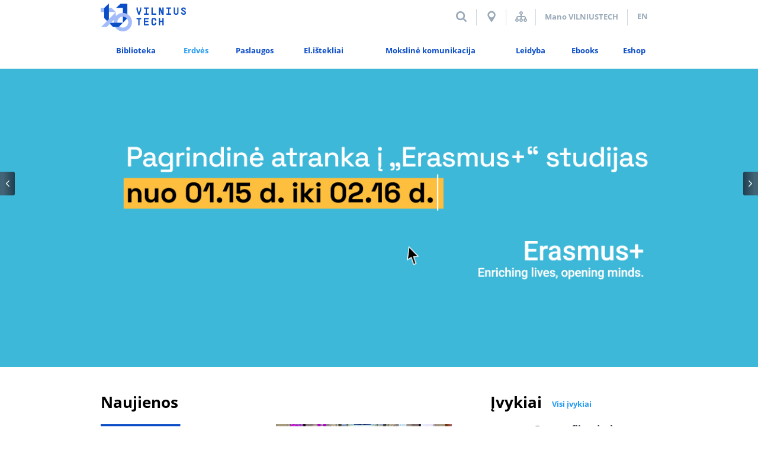

--- FILE ---
content_type: text/html; charset=utf-8
request_url: https://vilniustech.lt/biblioteka/erdves/bibliotekos-erdves/atvirojo-fondo-zemelapis/324016?lang=1
body_size: 11822
content:
<!DOCTYPE html>
<html xmlns="http://www.w3.org/1999/xhtml" lang="lt">
<head itemscope itemtype="http://schema.org/WebSite">
<meta name = "title" content = "Atvirojo fondo žemėlapis | Biblioteka | VILNIUS TECH"/>
<meta name = "description" content = "Atvirojo fondo žemėlapis"/>
<title itemprop='name'>Atvirojo fondo žemėlapis | Biblioteka | VILNIUS TECH</title>
<meta charset="UTF-8">
<meta name="description" content="Atvirojo fondo žemėlapis" />
<meta name="keywords" content="Atvirojo fondo žemėlapis, kaip rasti leidinį" />
<meta name="author" content="e-solution: VGTU ITSC & Gaumina" />
<meta name="viewport" content="width=device-width, initial-scale=1.0, maximum-scale=1.0, user-scalable=0" />
<meta name="format-detection" content="telephone=no">
<meta name="google" content="notranslate" />
<meta name="facebook-domain-verification" content="3t913sjlpnoncuklbqhl8qsu6ayjse" />
<link rel="shortcut icon" href="https://vilniustech.lt/favicon.ico" />
<link rel="stylesheet" type="text/css" media="print" href="https://vilniustech.lt/css/print.css?md=1514968354" />
<link rel="stylesheet" href="https://maxcdn.bootstrapcdn.com/bootstrap/4.0.0/css/bootstrap.min.css"
integrity="sha384-Gn5384xqQ1aoWXA+058RXPxPg6fy4IWvTNh0E263XmFcJlSAwiGgFAW/dAiS6JXm" crossorigin="anonymous">
<link rel="stylesheet" type="text/css" href="https://vilniustech.lt/vendor/fortawesome/font-awesome/css/font-awesome.css" />
<!--[if IE]>
<link rel="stylesheet" type="text/css" href="https://vilniustech.lt/css/ie-only.css" />
<![endif]-->
<!-- Google Tag Manager -->
<script>(function(w,d,s,l,i){w[l]=w[l]||[];w[l].push({'gtm.start':

				new Date().getTime(),event:'gtm.js'});var f=d.getElementsByTagName(s)[0],

			j=d.createElement(s),dl=l!='dataLayer'?'&l='+l:'';j.async=true;j.src=

			'https://www.googletagmanager.com/gtm.js?id='+i+dl;f.parentNode.insertBefore(j,f);

	})(window,document,'script','dataLayer','GTM-N5K58C3');</script>
<!-- End Google Tag Manager -->
<link rel="stylesheet" type="text/css" media="all" href="https://vilniustech.lt/static/11484f1a2e3e24fd145060e53fa23a0a.css" />
<script type="text/javascript" src="https://vilniustech.lt/static/ee0acc604e89030befcc62cafd950b01.js"></script>
<script type="text/javascript">
		var root_url = 'https://vilniustech.lt/';
	</script>
<script type="text/javascript" src="https://vilniustech.lt/js/ga_helpers.js?md=1510297017"></script>
<script type="text/javascript">
	$( document ).ready(function() {
	checkifVideoInFrame();
	});
	</script>
<script>
		!function(f,b,e,v,n,t,s)
		{if(f.fbq)return;n=f.fbq=function(){n.callMethod?
				n.callMethod.apply(n,arguments):n.queue.push(arguments)};
			if(!f._fbq)f._fbq=n;n.push=n;n.loaded=!0;n.version='2.0';
			n.queue=[];t=b.createElement(e);t.async=!0;
			t.src=v;s=b.getElementsByTagName(e)[0];
			s.parentNode.insertBefore(t,s)}(window, document,'script',
				'https://connect.facebook.net/en_US/fbevents.js');
		fbq('init', '241394017816896');
		fbq('track', 'PageView');
	</script>
<noscript><img height="1" width="1" style="display:none"
src="https://www.facebook.com/tr?id=241394017816896&ev=PageView&noscript=1"
/></noscript>
</head>
<body id="main_page">
<!-- Google Tag Manager (noscript) -->
<noscript>
<iframe src="https://www.googletagmanager.com/ns.html?id=GTM-N5K58C3"
height="0" width="0" style="display:none;visibility:hidden"></iframe>
</noscript>
<!-- End Google Tag Manager (noscript) -->
<div class="header">
<div class="upperHeaderNavs">
<div class="logo">
<a href="https://vilniustech.lt/" title="Pradžia">
<img src="https://vilniustech.lt/images/5978/298/14/1_1/VT 70_Antrinė versija_Mėlyna.png" alt="Pradžia"/>
</a>
</div>
<!-- mobile logo -->
<div class="logo mobile-logo">
<a href="http://biblioteka.vilniustech.lt?lang=1" title="">
<img src="https://vilniustech.lt/images/3739/186/9/6_2/Biblioteka-Vilnius-Tech-LT.png" alt=""/>
</a>
</div>
<div class="rightContent">
<div class="search">
<form>
<fieldset>
<input type="text" name="q" placeholder="Paieška" autocomplete="off" />
<input type="hidden" name="act" value="search" />
<input type="submit" value="Paieška">
</fieldset>
</form>
</div>
<a href="https://eu.opencitiesplanner.bentley.com/vilniustech/sauletekis" target="_blank" class="upperNavBlock block d3d"></a>
<div class="upperNavBlock block sitemap">
<a href="https://vilniustech.lt/papildomi-elementai/svetaines-medis/1140" title="Svetainės struktūra">Svetainės struktūra</a>
</div>
<div class="loginBlock block">
<a href="https://mano.vilniustech.lt/"  target="_blank" >
Mano VILNIUSTECH
</a>
</div>
<div class="upperNavBlock block languages">
<a href="http://biblioteka.vilniustech.lt/?lang=2" title="en">
en
</a>
</div>
</div>
<div class="clearBoth"></div>
</div>
<div class="navigationBlock">
<div class="wrapper">
<div class="navigation">
<ul class="main_menu facultyShrink">
<li  >
<a href="https://vilniustech.lt/biblioteka/biblioteka/335100" title="Biblioteka"  target="_blank">
<span class="menu_title">Biblioteka</span>
</a>
<ul class="wws_submenu">
<div class="fl w-50">
<li class="fl">
<a href="https://vilniustech.lt/biblioteka/biblioteka/apie-mus/190951" title="Apie mus" >
<span>Apie mus</span>
</a>
</li>
<li class="fl">
<a href="https://vilniustech.lt/biblioteka/biblioteka/darbo-laikas-ir-tvarka/190962" title="Darbo laikas ir tvarka" >
<span>Darbo laikas ir tvarka</span>
</a>
</li>
<li class="fl">
<a href="https://vilniustech.lt/biblioteka/biblioteka/naujienos/190990" title="Naujienos" >
<span>Naujienos</span>
</a>
</li>
<li class="fl">
<a href="https://vilniustech.lt/biblioteka/biblioteka/naujienlaiskis-/191017" title="Naujienlaiškis " >
<span>Naujienlaiškis </span>
</a>
</li>
</div><div class="fr w-50"> 							<li class="fr">
<a href="https://vilniustech.lt/biblioteka/biblioteka/vilnius-tech-skaito/191035" title="VILNIUS TECH skaito" >
<span>VILNIUS TECH skaito</span>
</a>
</li>
<li class="fr">
<a href="https://vilniustech.lt/biblioteka/biblioteka/vilnius-tech-zemelapis/298083" title="VILNIUS TECH žemėlapis" >
<span>VILNIUS TECH žemėlapis</span>
</a>
</li>
<li class="fr">
<a href="https://vilniustech.lt/biblioteka/biblioteka/duk/192113" title="D.U.K." >
<span>D.U.K.</span>
</a>
</li>
<li class="fr">
<a href="https://vilniustech.lt/biblioteka/biblioteka/kontaktai/192098" title="Kontaktai" >
<span>Kontaktai</span>
</a>
</li>
<li class="clr"></li></div>
</ul>
<li  class="active" >
<a href="https://vilniustech.lt/biblioteka/erdves/191267" title="Erdvės" >
<span class="menu_title">Erdvės</span>
</a>
<ul class="wws_submenu">
<div class="fl w-50">
<li class="fl">
<a href="https://vilniustech.lt/biblioteka/erdves/bibliotekos-erdves/282656" title="Bibliotekos erdvės" >
<span>Bibliotekos erdvės</span>
</a>
</li>
<li class="fl">
<a href="https://vilniustech.lt/biblioteka/erdves/skaityklos-fakultetuose/191295" title="Skaityklos fakultetuose" >
<span>Skaityklos fakultetuose</span>
</a>
</li>
<li class="fl">
<a href="https://vilniustech.lt/biblioteka/erdves/parodu-galerija-a/191341" title="Parodų Galerija A" >
<span>Parodų Galerija A</span>
</a>
</li>
</div><div class="fr w-50"> 							<li class="fr">
<a href="https://vilniustech.lt/biblioteka/erdves/atvirojo-fondo-zemelapis/371058" title="Atvirojo fondo žemėlapis"  target="_blank">
<span>Atvirojo fondo žemėlapis</span>
</a>
</li>
<li class="fr">
<a href="https://vilniustech.lt/biblioteka/erdves/interaktyvios-lentos-/372737" title="Interaktyvios lentos " >
<span>Interaktyvios lentos </span>
</a>
</li>
<li class="clr"></li></div>
</ul>
<li  >
<a href="https://vilniustech.lt/biblioteka/paslaugos/192042" title="Paslaugos" >
<span class="menu_title">Paslaugos</span>
</a>
<ul class="wws_submenu">
<div class="fl w-50">
<li class="fl">
<a href="https://vilniustech.lt/biblioteka/paslaugos/leidiniu-skolinimas/192043" title="Leidinių skolinimas" >
<span>Leidinių skolinimas</span>
</a>
</li>
<li class="fl">
<a href="https://vilniustech.lt/biblioteka/paslaugos/pasiulyk-leidini/192089" title="Pasiūlyk leidinį"  target="_blank">
<span>Pasiūlyk leidinį</span>
</a>
</li>
<li class="fl">
<a href="https://vilniustech.lt/biblioteka/paslaugos/informacijos-tiltas-bus/295771" title="Informacijos tiltas BUS"  target="_blank">
<span>Informacijos tiltas BUS</span>
</a>
</li>
<li class="fl">
<a href="https://vilniustech.lt/biblioteka/paslaugos/tarpbibliotekinio-abonemento-paslaugos-tbattba/243530" title="Tarpbibliotekinio abonemento paslaugos TBA/TTBA" >
<span>Tarpbibliotekinio abonemento paslaugos TBA/TTBA</span>
</a>
</li>
<li class="fl">
<a href="https://vilniustech.lt/biblioteka/paslaugos/darbo-kambariu-rezervacija/285903" title="Darbo kambarių rezervacija"  target="_blank">
<span>Darbo kambarių rezervacija</span>
</a>
</li>
</div><div class="fr w-50"> 							<li class="fr">
<a href="https://vilniustech.lt/biblioteka/paslaugos/specialiuju-poreikiu-vartotojams/288744" title="Specialiųjų poreikių vartotojams" >
<span>Specialiųjų poreikių vartotojams</span>
</a>
</li>
<li class="fr">
<a href="https://vilniustech.lt/biblioteka/paslaugos/destytoju-rekomenduojama-literatura-studentams/319652" title="Dėstytojų rekomenduojama literatūra studentams"  target="_blank">
<span>Dėstytojų rekomenduojama literatūra studentams</span>
</a>
</li>
<li class="fr">
<a href="https://vilniustech.lt/biblioteka/paslaugos/spausdinimo-kopijavimo-ir-skenavimo-paslaugos/192049" title="Spausdinimo, kopijavimo ir skenavimo paslaugos" >
<span>Spausdinimo, kopijavimo ir skenavimo paslaugos</span>
</a>
</li>
<li class="fr">
<a href="https://vilniustech.lt/biblioteka/paslaugos/alumnams/374835" title="Alumnams"  target="_blank">
<span>Alumnams</span>
</a>
</li>
<li class="fr">
<a href="https://vilniustech.lt/biblioteka/paslaugos/mokymai-ir-konsultacijos/295505" title="Mokymai ir konsultacijos" >
<span>Mokymai ir konsultacijos</span>
</a>
</li>
<li class="clr"></li></div>
</ul>
<li  >
<a href="https://vilniustech.lt/biblioteka/elistekliai/285943" title="El.ištekliai" >
<span class="menu_title">El.ištekliai</span>
</a>
<ul class="wws_submenu">
<div class="fl w-50">
<li class="fl">
<a href="https://vilniustech.lt/biblioteka/elistekliai/duomenu-bazes/286201" title="Duomenų bazės" >
<span>Duomenų bazės</span>
</a>
</li>
<li class="fl">
<a href="https://vilniustech.lt/biblioteka/elistekliai/vilnius-tech-virtualioji-biblioteka/371804" title="VILNIUS TECH virtualioji biblioteka" >
<span>VILNIUS TECH virtualioji biblioteka</span>
</a>
</li>
<li class="fl">
<a href="https://vilniustech.lt/biblioteka/elistekliai/vilnius-tech-el-knygos/287054" title="VILNIUS TECH el. knygos"  target="_blank">
<span>VILNIUS TECH el. knygos</span>
</a>
</li>
<li class="fl">
<a href="https://vilniustech.lt/biblioteka/elistekliai/vilnius-tech-institucine-talpykla/363394" title="VILNIUS TECH institucinė talpykla" >
<span>VILNIUS TECH institucinė talpykla</span>
</a>
</li>
</div><div class="fr w-50"> 							<li class="fr">
<a href="https://vilniustech.lt/biblioteka/elistekliai/lietuvos-baigiamieji-darbai-elaba-etd/288758" title="Lietuvos baigiamieji darbai eLABa ETD" >
<span>Lietuvos baigiamieji darbai eLABa ETD</span>
</a>
</li>
<li class="fr">
<a href="https://vilniustech.lt/biblioteka/elistekliai/informacijos-tvarkymo-irankiai/286553" title="Informacijos tvarkymo įrankiai" >
<span>Informacijos tvarkymo įrankiai</span>
</a>
</li>
<li class="fr">
<a href="https://vilniustech.lt/biblioteka/elistekliai/lst-standartai/286581" title="LST standartai" >
<span>LST standartai</span>
</a>
</li>
<li class="fr">
<a href="https://vilniustech.lt/biblioteka/elistekliai/-patentai/286578" title=" Patentai" >
<span> Patentai</span>
</a>
</li>
<li class="clr"></li></div>
</ul>
<li  >
<a href="https://vilniustech.lt/biblioteka/moksline-komunikacija/287456" title="Mokslinė komunikacija" >
<span class="menu_title">Mokslinė komunikacija</span>
</a>
<ul class="wws_submenu">
<div class="fl w-50">
<li class="fl">
<a href="https://vilniustech.lt/biblioteka/moksline-komunikacija/vilnius-tech-publikacijos-elaba-pdb/287435" title="VILNIUS TECH publikacijos (eLABa PDB)" >
<span>VILNIUS TECH publikacijos (eLABa PDB)</span>
</a>
</li>
<li class="fl">
<a href="https://vilniustech.lt/biblioteka/moksline-komunikacija/vilnius-tech-baigiamieji-darbai-elaba-etd/287457" title="VILNIUS TECH baigiamieji darbai (eLABa ETD)" >
<span>VILNIUS TECH baigiamieji darbai (eLABa ETD)</span>
</a>
</li>
<li class="fl">
<a href="https://vilniustech.lt/biblioteka/moksline-komunikacija/zurnalo-pasirinkimas-publikavimui/287453" title="Žurnalo pasirinkimas publikavimui" >
<span>Žurnalo pasirinkimas publikavimui</span>
</a>
</li>
<li class="fl">
<a href="https://vilniustech.lt/biblioteka/moksline-komunikacija/atviroji-prieiga/287461" title="Atviroji prieiga" >
<span>Atviroji prieiga</span>
</a>
</li>
<li class="fl">
<a href="https://vilniustech.lt/biblioteka/moksline-komunikacija/moksliniai-duomenys/323702" title="Moksliniai duomenys" >
<span>Moksliniai duomenys</span>
</a>
</li>
</div><div class="fr w-50"> 							<li class="fr">
<a href="https://vilniustech.lt/biblioteka/moksline-komunikacija/moksliniu-tyrimu-rezultatu-matomumas-ir-vertinimas/334019" title="Mokslinių tyrimų rezultatų matomumas ir vertinimas" >
<span>Mokslinių tyrimų rezultatų matomumas ir vertinimas</span>
</a>
</li>
<li class="fr">
<a href="https://vilniustech.lt/biblioteka/moksline-komunikacija/scopus-elsevier/334048" title="Scopus (Elsevier)" >
<span>Scopus (Elsevier)</span>
</a>
</li>
<li class="fr">
<a href="https://vilniustech.lt/biblioteka/moksline-komunikacija/web-of-science-clarivate-analytics/288762" title="Web of Science (Clarivate Analytics)" >
<span>Web of Science (Clarivate Analytics)</span>
</a>
</li>
<li class="fr">
<a href="https://vilniustech.lt/biblioteka/moksline-komunikacija/scopus-ai-irankis/364970" title="Scopus AI įrankis"  target="_blank">
<span>Scopus AI įrankis</span>
</a>
</li>
<li class="clr"></li></div>
</ul>
<li  >
<a href="https://vilniustech.lt/biblioteka/leidyba/325976" title="Leidyba" >
<span class="menu_title">Leidyba</span>
</a>
<ul class="wws_submenu">
<div class="fl w-50">
<li class="fl">
<a href="https://vilniustech.lt/biblioteka/leidyba/knygos/326248" title="Knygos" >
<span>Knygos</span>
</a>
</li>
<li class="fl">
<a href="https://vilniustech.lt/biblioteka/leidyba/vilnius-tech-elektronines-knygos/326249" title="VILNIUS TECH elektroninės knygos" >
<span>VILNIUS TECH elektroninės knygos</span>
</a>
</li>
<li class="fl">
<a href="https://vilniustech.lt/biblioteka/leidyba/mokslo-zurnalai/326250" title="Mokslo žurnalai" >
<span>Mokslo žurnalai</span>
</a>
</li>
</div><div class="fr w-50"> 							<li class="fr">
<a href="https://vilniustech.lt/biblioteka/leidyba/konferenciju-straipsniu-rinkiniai/326612" title="Konferencijų straipsnių rinkiniai" >
<span>Konferencijų straipsnių rinkiniai</span>
</a>
</li>
<li class="fr">
<a href="https://vilniustech.lt/biblioteka/leidyba/daktaro-disertacijos/326616" title="Daktaro disertacijos" >
<span>Daktaro disertacijos</span>
</a>
</li>
<li class="fr">
<a href="https://vilniustech.lt/biblioteka/leidyba/leidiniu-katalogas/336151" title="Leidinių katalogas"  target="_blank">
<span>Leidinių katalogas</span>
</a>
</li>
<li class="clr"></li></div>
</ul>
<li  >
<a href="https://vilniustech.lt/biblioteka/ebooks/332404" title="Ebooks"  target="_blank">
<span class="menu_title">Ebooks</span>
</a>
<li  >
<a href="https://vilniustech.lt/biblioteka/eshop/332405" title="Eshop"  target="_blank">
<span class="menu_title">Eshop</span>
</a>
<li class="disableD">
<span class="menu_title">
<a href="#" class="menu-hamburger" onclick="openMenuPopup(); return false;">
<span class="line line-1"></span>
<span class="line line-2"></span>
<span class="line line-3"></span>
</a>
</span>
</li>
</ul>
</div>
<div class="clearBoth"></div>
</div>
</div>
<!--mobile nav  -->
<div class="upperHeaderNavs mobile-nav">
<div class="logo">
<a href="https://vilniustech.lt/" title="Pradžia">
<img src="https://vilniustech.lt/images/5978/298/14/1_1/VT 70_Antrinė versija_Mėlyna.png" alt="Pradžia"/>
</a>
</div>
<!-- mobile logo -->
<div class="logo mobile-logo">
<a href="http://biblioteka.vilniustech.lt?lang=1" title="">
<img src="https://vilniustech.lt/images/3739/186/9/6_2/Biblioteka-Vilnius-Tech-LT.png" alt=""/>
</a>
</div>
<div class="rightContent">
<div class="search icon">
<i class="search-i"></i>
</div>
<a href="https://eu.opencitiesplanner.bentley.com/vilniustech/sauletekis" target="_blank" class="upperNavBlock block d3d"></a>
<a href="https://vilniustech.lt/kontaktai/16" class="upperNavBlock block phone"></a>
<div class="upperNavBlock block languages">
<a href="http://biblioteka.vilniustech.lt/?lang=2" title="en">
en
</a>
</div>
<div class="navigation">
<ul class="main_menu">
<li>
<span class="menu_title">
<a href="#" class="menu-hamburger" onclick="openMenuPopup(); return false;">
<span class="line line-1"></span>
<span class="line line-2"></span>
<span class="line line-3"></span>
</a>
</span>
</li>
</ul>
</div>
</div>
</div>
<div class="search searchPop">
<form>
<fieldset>
<input type="text" name="q" placeholder="Paieška" autocomplete="off"/>
<input type="hidden" name="act" value="search" />
<input type="submit" value="Paieška">
</fieldset>
</form>
</div>
</div>
<div class="content">
<div class="wrapper">
<div class="template_holder" data-subtype="element_carousel"><div id="main_slide" class="slider cycle-slideshow" data-cycle-pager-template="<span>0{{slideNum}}</span>" data-slides="a.item">
<a href="https://vilniustech.lt/-stojantiesiems-/vilniustechmoko/322820?" onclick="window.open( this.href ); return false;"  class="item forscreen blue" style="background-image: url('https://vilniustech.lt/images/5983/299/14/11_1/VT_www_banner (3).jpg');">
</a>
<a href="https://eshop.vilniustech.lt/lt/80-studiju-dalykai" onclick="window.open( this.href ); return false;"  class="item forscreen blue" style="background-image: url('https://vilniustech.lt/images/5977/298/14/10_1/WEB2.jpg');">
</a>
<a href="https://vilniustech.lt/studentams/studijos-ir-praktika-uzsienyje/303472" onclick="window.open( this.href ); return false;"  class="item forscreen blue" style="background-image: url('https://vilniustech.lt/images/5968/298/14/12_1/www_LT.jpg');">
</a>
<a href="" onclick="window.open( this.href ); return false;"  onclick="return false;" class="item no_link forscreen blue" style="background-image: url('https://vilniustech.lt/images/5950/297/14/9_1/www_diplo_ziema25_LT.jpg');">
</a>
<a href="https://vilniustech.lt/tarptautiskumas/athena-europos-universitetu-aljansas/341199" onclick="window.open( this.href ); return false;"  class="item forscreen blue" style="background-image: url('https://vilniustech.lt/images/5043/252/12/6_1/ATHENA baneris.png');">
</a>
<div class="pager"></div>
<div class="nav_prev cycle-prev"></div>
<div class="nav_next cycle-next"></div>
<div class="pager cycle-pager"></div>
<div class="forprint">
<img src="https://vilniustech.lt/images/5983/299/14/11_1/VT_www_banner (3).jpg" class="forprint" alt="carousel-block-images">
<span class="title">
tiks egz
</span>
<span class="text">
</span>
<img src="https://vilniustech.lt/images/5977/298/14/10_1/WEB2.jpg" class="forprint" alt="carousel-block-images">
<span class="title">
eshop
</span>
<span class="text">
</span>
<img src="https://vilniustech.lt/images/5968/298/14/12_1/www_LT.jpg" class="forprint" alt="carousel-block-images">
<span class="title">
Erasmus
</span>
<span class="text">
</span>
<img src="https://vilniustech.lt/images/5950/297/14/9_1/www_diplo_ziema25_LT.jpg" class="forprint" alt="carousel-block-images">
<span class="title">
žiemos dipl
</span>
<span class="text">
</span>
<img src="https://vilniustech.lt/images/5043/252/12/6_1/ATHENA baneris.png" class="forprint" alt="carousel-block-images">
<span class="title">
Athena
</span>
<span class="text">
</span>
</div>
</div></div><div class="template_holder" data-subtype="element_news_events"><div class="news_section two_block_sides">
<h1 class="element_heading mb bigger_text">
<!--	VILNIUSTECH naujienos-->
</h1>
<div class="news_section">
<div class="news_block">
<div class="news_list_row active">
<div class="faculty_news">Naujienos</div>
<a href="https://vilniustech.lt/universitetas/naujienos/kvieciame-i-diskusija-su-astronautu-andreas-mogensen-ir-ek-komisaru-andriumi-kubiliumi/26671?nid=376843" class="news_item">
<span class="image_holder">
<img src="https://vilniustech.lt/images/5978/298/14/18_2/Naujienos viršelis - 2026-01-26T130614.669.png" class="image" alt="Kviečiame į diskusiją su astronautu Andreas Mogensen ir EK komisaru Andriumi Kubiliumi" />
</span>
<span class="info_holder">
<span class="date">
2026-01-28
</span>
<span class="topic">
Kviečiame į diskusiją su astronautu Andreas Mogensen ir EK komisaru Andriumi Kubiliumi
</span>
</span>
</a>
<a href="https://vilniustech.lt/universitetas/naujienos/keliu-tyrimo-instituto-mokslininkai-pasaulinio-lygio-transporto-konferencijoje-vasingtone/26671?nid=376896" class="news_item">
<span class="image_holder">
<img src="https://vilniustech.lt/images/5983/299/14/3_2/Naujienos viršelis - 2026-01-28T101018.182.png" class="image" alt="Kelių tyrimo instituto mokslininkai – pasaulinio lygio transporto konferencijoje Vašingtone" />
</span>
<span class="info_holder">
<span class="date">
2026-01-28
</span>
<span class="topic">
Kelių tyrimo instituto mokslininkai – pasaulinio lygio transporto konferencijoje Vašingtone
</span>
</span>
</a>
<a href="https://vilniustech.lt/universitetas/naujienos/apdovanoti-uber-skaitmeniniu-zenkliuku-lygi-pasieke-studentai/26671?nid=376889" class="news_item">
<span class="image_holder">
<img src="https://vilniustech.lt/images/5980/299/14/8_2/Naujienos viršelis - 2026-01-27T151937.556.png" class="image" alt="Apdovanoti UBER skaitmeninių ženkliukų lygį pasiekę studentai" />
</span>
<span class="info_holder">
<span class="date">
2026-01-27
</span>
<span class="topic">
Apdovanoti UBER skaitmeninių ženkliukų lygį pasiekę studentai
</span>
</span>
</a>
<a href="https://vilniustech.lt/universitetas/naujienos/akimirkos-is-studijos-karjera-parodos-litexpo-fotogalerija/26671?nid=376892" class="news_item">
<span class="image_holder">
<img src="https://vilniustech.lt/images/5982/299/14/14_2/Naujienos viršelis - 2026-01-27T160451.699.png" class="image" alt="Akimirkos iš „STUDIJOS &amp; KARJERA“ parodos Litexpo [fotogalerija]" />
</span>
<span class="info_holder">
<span class="date">
2026-01-27
</span>
<span class="topic">
Akimirkos iš „STUDIJOS &amp; KARJERA“ parodos Litexpo [fotogalerija]
</span>
</span>
</a>
<a href="https://vilniustech.lt/universitetas/naujienos/profesijos-kurios-neisnyks-ka-siulo-vilnius-tech-aplinkos-inzinerijos-fakultetas/26671?nid=376879" class="news_item">
<span class="image_holder">
<img src="https://vilniustech.lt/images/5979/298/14/8_2/saul (1).png" class="image" alt="Profesijos, kurios neišnyks: ką siūlo VILNIUS TECH Aplinkos inžinerijos fakultetas" />
</span>
<span class="info_holder">
<span class="date">
2026-01-26
</span>
<span class="topic">
Profesijos, kurios neišnyks: ką siūlo VILNIUS TECH Aplinkos inžinerijos fakultetas
</span>
</span>
</a>
<a href="https://vilniustech.lt/universitetas/naujienos/kodel-net-ir-keli-viesai-matomi-irasai-google-paieskoje-gali-tapti-rimtu-problemu-pradzia/26671?nid=376874" class="news_item last">
<span class="image_holder">
<img src="https://vilniustech.lt/images/5979/298/14/4_2/Naujienos viršelis - 2026-01-26T152742.820.png" class="image" alt="Kodėl net ir keli viešai matomi įrašai „Google“ paieškoje gali tapti rimtų problemų pradžia?" />
</span>
<span class="info_holder">
<span class="date">
2026-01-26
</span>
<span class="topic">
Kodėl net ir keli viešai matomi įrašai „Google“ paieškoje gali tapti rimtų problemų pradžia?
</span>
</span>
</a>
<div class="buttons_holder">
<a href="https://vilniustech.lt/universitetas/naujienos/26671" class="all_news" title="Visos naujienos">Visos naujienos</a>
<div class="clr"></div>
</div>
</div>
</div>
</div><script type="text/javascript">
//<![CDATA[
	var holder_id = '640';
	
	function changeFilter( el ) {
		loadEventsList( holder_id, $( '#event_calendar_category' ).val(), $( el ).find( ':selected' ).val() );
	}
	
//]]>
</script>
<div class="element_events">
<div class="events_calendar">
<div class="head">
Įvykiai
<a href="https://vilniustech.lt/universitetas/ivykiai/26669" class="all_events" title="Visi įvykiai">Visi įvykiai</a>
</div>
<div id="events_list" class="events_list" >
<div class="inner">
<div class="events_item" data-id="2026 m. sausio 6 d.">
<div>
<div class="date">
<p class="month">Sau 06</p>
2026
</div>
<div class="desc">
<a href="https://vilniustech.lt/universitetas/ivykiai/fotografijos-darbu-paroda-miesto-portretai-galerijoje-a/26669?eid=376641" title="Fotografijos darbų paroda „Miesto portretai“ Galerijoje A">
Fotografijos darbų paroda „Miesto portretai“ Galerijoje A
</a>
</div>
</div>
</div>
<div class="events_item" data-id="2026 m. sausio 28 d.">
<div>
<div class="date">
<p class="month">Sau 28</p>
2026
</div>
<div class="desc">
<a href="https://vilniustech.lt/universitetas/ivykiai/search-explore-discover-test-four-databases-available-for-trial/26669?eid=376851" title="Search, Explore, Discover, Test: four databases available for trial">
Search, Explore, Discover, Test: four databases available for trial
</a>
</div>
</div>
</div>
<div class="events_item" data-id="2026 m. sausio 29 d.">
<div>
<div class="date">
<p class="month">Sau 29</p>
2026
</div>
<div class="desc">
<a href="https://vilniustech.lt/universitetas/ivykiai/-8-a-val-mokymai-studentu-ir-destytoju-bendrakura-studentas-aktyvus-savo-studiju-turinio-kurejas/26669?eid=376398" title=" 8 a. val. mokymai „Studentų ir dėstytojų bendrakūra: studentas aktyvus savo studijų turinio kūrėjas“">
8 a. val. mokymai „Studentų ir dėstytojų bendrakūra: studentas aktyvus savo studijų turinio kūrėjas“
</a>
</div>
</div>
</div>
<div class="events_item" data-id="2026 m. sausio 30 d.">
<div>
<div class="date">
<p class="month">Sau 30</p>
2026
</div>
<div class="desc">
<a href="https://vilniustech.lt/universitetas/ivykiai/2-a-val-mokymai-d-u-k-inovatyvus-destymas-vilnius-tech-atsako-ir-pavyzdzius-teikia-destytojai/26669?eid=367928" title="2 a. val. mokymai „D. U. K. Inovatyvus dėstymas VILNIUS TECH – atsako ir pavyzdžius teikia dėstytojai“">
2 a. val. mokymai „D. U. K. Inovatyvus dėstymas VILNIUS TECH – atsako ir pavyzdžius teikia dėstytojai“
</a>
</div>
</div>
</div>
<div class="events_item last" data-id="2026 m. vasario 2 d.">
<div>
<div class="date">
<p class="month">Vas 02</p>
2026
</div>
<div class="desc">
<a href="https://vilniustech.lt/universitetas/ivykiai/mokymai-moodle-kursu-paruosimas-semestro-pradziai-dalyviu-saraso-redagavimas-darbu-saugojimo-galimybes-testuuzduociu-bandymu-panaikinimas-1-a-val/26669?eid=364999" title="Mokymai „Moodle kursų paruošimas semestro pradžiai: dalyvių sąrašo redagavimas, darbų saugojimo galimybės, testų/užduočių bandymų panaikinimas&quot;, 1 a. val.">
Mokymai „Moodle kursų paruošimas semestro pradžiai: dalyvių sąrašo redagavimas, darbų saugojimo galimybės, testų/užduočių bandymų panaikinimas&quot;, 1 a. val.
</a>
</div>
</div>
</div>
<script type="text/javascript">
	
	$(function(){

		$( '.events_item' ).each(function(){

			var itemtEvent = $( this ).data( 'id' );
			var itemtNextEvent = $( this ).next().data( 'id' );

			if( itemtEvent != itemtNextEvent ) {
				$( this ).addClass( 'next_day' );
			}

		});
	});
	
</script>
</div>
<div class="clr"></div>
</div>
</div>
</div>
<div class="clr noMargin"></div>
</div></div><div class="template_holder" data-subtype="element_video_with_links"><div class="video-with-links">
<h1 class="element_heading mb">Aktuali informacija</h1>
<div class="video-block" style="background: url('https://vilniustech.lt/images/4721/236/11/14_1/0_1.jpg') center center no-repeat; background-size: cover;">
<div class="video-overlay"></div>
<a href="javascript:void(0)" class="video-button-play video-link-block">
</a>
<div class="videoFrame">
<iframe allowfullscreen width="615" height="340" src="https://eu.opencitiesplanner.bentley.com/vilniustech/sauletekis" frameborder="0"></iframe>
</div>
</div>
<ul class="links-block">
<li>
<a href="https://vilniustech.lt/biblioteka/190949" title="Biblioteka" target="_blank">
Biblioteka
</a>
</li>
<li>
<a href="https://vilniustech.lt/linkmenu-fabrikas/103790" title="LinkMenų fabrikas" target="_blank">
LinkMenų fabrikas
</a>
</li>
<li>
<a href="https://vilniustech.lt/349258" title="Žinių ir technologijų perdavimo centras" target="_blank">
Žinių ir technologijų perdavimo centras
</a>
</li>
<li>
<a href="https://vilniustech.lt/363654" title="Tvarumo centras">
Tvarumo centras
</a>
</li>
<li>
<a href="https://vilniustech.lt/sporto-ir-meno-centras/103909" title="Sporto ir meno centras" target="_blank">
Sporto ir meno centras
</a>
</li>
<li>
<a href="https://eshop.vilniustech.lt/lt/" title="E-parduotuvė" target="_blank">
E-parduotuvė
</a>
</li>
</ul>
<div class="clear-both"></div>
</div>
<script type="text/javascript">
    
    $(function () {
        $('.video-link-block').on('click', function() {
            $('.videoFrame').fadeIn();
        });
    });
    
</script></div><div class="template_holder" data-subtype="element_title_impressions"><div class="impressions_box 294917">
<div class="element_heading">
<a href=https://www.instagram.com/vilniustech/>#VILNIUSTECH INSTAGRAM</a>
</div>
<div class="impressions clra">
<div class="impression_center">
<div class="impression">
<a href="https://www.instagram.com/p/C01WT_es6Jv/?img_index=1" target="_blank" class="linkIG">
<div class="image_box">
<span class="img">
<img src="https://vilniustech.lt/images/5145/257/12/7_3/411146587_18406189099020100_1103193432077050066_n.jpg" alt="instagram-photo" />
</span>
</div>
<div class="author_box">
<div class="igStats">
<span class="likes">225</span>										<span class="text">Studentai atvirai &ndash; renginys, kupinas staigmenų, entuziazmo, kūrybos ir žinių!</span>				</div>
</div>
</a>
</div>
</div>
<div class="impression_center">
<div class="impression">
<a href="https://www.instagram.com/p/C0eX0NdMKM-/?img_index=1" target="_blank" class="linkIG">
<div class="image_box">
<span class="img">
<img src="https://vilniustech.lt/images/5145/257/12/8_3/407359525_18404535079020100_63310649257099192_n.jpg" alt="instagram-photo" />
</span>
</div>
<div class="author_box">
<div class="igStats">
<span class="likes">164</span>										<span class="text">VILNIUS TECH Transporto inžinerijos fakulteto kieme &ndash; metų automobilio rinkimai!&nbsp;</span>				</div>
</div>
</a>
</div>
</div>
<div class="impression_center">
<div class="impression">
<a href="https://www.instagram.com/p/CxaZRbnMYl1/" target="_blank" class="linkIG">
<div class="image_box">
<span class="img">
<img src="https://vilniustech.lt/images/5145/257/12/9_3/379973854_621573243474638_3425271920366377721_n.jpg" alt="instagram-photo" />
</span>
</div>
<div class="author_box">
<div class="igStats">
<span class="likes">406</span>					<span class="comments">1</span>					<span class="text">Pirmą kartą skelbiamas &bdquo;Quacquarelli Symonds&ldquo; (QS) 2024-tųjų Europos universitetų reitingas: VILNIUS TECH tarp 45 % geriausių Europos universitetų</span>				</div>
</div>
</a>
</div>
</div>
<div class="impression_center">
<div class="impression">
<a href="https://www.instagram.com/p/Cw0CIEBrDEl/?img_index=1" target="_blank" class="linkIG">
<div class="image_box">
<span class="img">
<img src="https://vilniustech.lt/images/5145/257/12/10_4/375759317_684129147080649_3542078966035295854_n.jpg" alt="instagram-photo" />
</span>
</div>
<div class="author_box">
<div class="igStats">
<span class="likes">329</span>					<span class="comments">1</span>					<span class="text">Dėkojame visiems dalyvavusiems jau tradicija tapusiame VILNIUS TECH CREATORS&#39; FEST, kurio metu visi kartu užkūrėme patį geriausią vakarėlį mieste</span>				</div>
</div>
</a>
</div>
</div>
</div>
</div></div>
</div>
</div>
<div class="footer">
<div class="wrapper">
<div class="flex-wrapper keep-direction">
<div class="left-block">
<ul class="footer-nav">
<li>
<a href="https://vilniustech.lt/biblioteka/kontaktai/192098" title="Kontaktai">
Kontaktai
</a>
</li>
<li>
<a href="https://vilniustech.lt/biblioteka/biblioteka/darbo-laikas-ir-tvarka/190962" title="Darbo laikas">
Darbo laikas
</a>
</li>
<li>
<a href="https://vilniustech.lt/biblioteka/duk/192113" title="D.U.K.">
D.U.K.
</a>
</li>
</ul>
</div>
<div class="right-block">
<ul class="social-list">
<li>
<a href="https://www.facebook.com/VilniusTechBiblioteka"                        onclick="window.open( this.href ); return false;"  class="facebook"></a>
</li>
<li>
<a href="https://twitter.com/vgtu_biblioteka"                        onclick="window.open( this.href ); return false;"  class="twitter"></a>
</li>
<li>
<a href="https://www.tiktok.com/@vilnius_tech?is_from_webapp=1&amp;sender_device=pc"                        onclick="window.open( this.href ); return false;"  class="tiktok"></a>
</li>
<li>
<a href="https://www.youtube.com/user/VgtuLibrary/featured"                        onclick="window.open( this.href ); return false;"  class="youtube"></a>
</li>
<li>
<a href="https://www.linkedin.com/school/vilniustech/"                        onclick="window.open( this.href ); return false;"  class="linkedin"></a>
</li>
<li>
<a href="https://www.instagram.com/vilniustech_biblioteka"                        onclick="window.open( this.href ); return false;"  class="instagram"></a>
</li>
</ul>
</div>
</div>
<div class="flex-wrapper">
<div class="left-block">
<div class="contacts">
Saulėtekio al. 14, LT-10223 Vilnius<br />
Tel. (0 5) 274 4900<br />
Faks. (0 5) 274 4904<br />
El. paštas <span class="encrypted_data preload">crypt:PGEgaHJlZj0ibWFpbHRvOmJpYmxpb3Rla2FAdmlsbml1c3RlY2gubHQiPmJpYmxpb3Rla2FAdmlsbml1c3RlY2gubHQ8L2E+:xx</span>
<span class="encrypted_data preload">crypt:[base64]:xx</span>
</div>
<div class="eSolution hide">
e-solution
<a href="http://www.mediapark.lt" target="_blank" title="Mediapark">
Mediapark
</a>
</div>
</div>
<div class="right-block">
<div class="eSolution hideMobile mb-4">
e-solution
<a href="http://www.mediapark.lt" target="_blank" title="Mediapark">
Mediapark
</a>
</div>
<div class="clr"></div>
<div class="partner-list">
<a href="https://athenauni.eu/" target="_blank">
<div class="partner-logo">
<img src="https://vilniustech.lt/images/5326/266/13/1_3/ATHENA_Official_Blue_Dark.png" title="ATHENA" alt="ATHENA"/>
</div>
</a>
</div>
</div>
</div>
</div>
</div>
<script async src="https://www.googletagmanager.com/gtag/js?id=G-B4L85FRZ7Q"></script><script>window.dataLayer = window.dataLayer || [];function gtag(){dataLayer.push(arguments);}gtag('js', new Date());gtag('config', 'G-B4L85FRZ7Q');</script>
<div id="menu_popup" class="pop-up-meniu">
<div class="wrapper main-content  ">
<div class="mobile-main-content-block">
<div class="show-mobile-nav-items desktopShow">
<a class="mobile-meniu-list-anchor" href="https://vilniustech.lt/biblioteka/biblioteka/335100" title="Biblioteka"  target="_blank">
<span class="menu_title">Biblioteka</span>
</a>
<span class="goToChild"></span>
</div>
<div class="show-mobile-nav-items mobileShow">
<a class="mobile-meniu-list-anchor" href="https://vilniustech.lt/biblioteka/biblioteka/335100" title="Biblioteka"  target="_blank">
<span class="menu_title">Biblioteka</span>
</a>
</div>
<div class="mobile-meniu-list-items">
<div class="meniu-list-item">
<a  href="https://vilniustech.lt/biblioteka/biblioteka/apie-mus/190951?lang=1" title="Apie mus" >
<span class="meniu-item-title">Apie mus</span>
</a>
</div>
<div class="meniu-list-item">
<a  href="https://vilniustech.lt/biblioteka/biblioteka/darbo-laikas-ir-tvarka/190962?lang=1" title="Darbo laikas ir tvarka" >
<span class="meniu-item-title">Darbo laikas ir tvarka</span>
</a>
</div>
<div class="meniu-list-item">
<a  href="https://vilniustech.lt/biblioteka/biblioteka/naujienos/190990?lang=1" title="Naujienos" >
<span class="meniu-item-title">Naujienos</span>
</a>
</div>
<div class="meniu-list-item">
<a  href="https://vilniustech.lt/biblioteka/biblioteka/naujienlaiskis-/191017?lang=1" title="Naujienlaiškis " >
<span class="meniu-item-title">Naujienlaiškis </span>
</a>
</div>
<div class="meniu-list-item">
<a  href="https://vilniustech.lt/biblioteka/biblioteka/vilnius-tech-skaito/191035?lang=1" title="VILNIUS TECH skaito" >
<span class="meniu-item-title">VILNIUS TECH skaito</span>
</a>
</div>
<div class="arrow" data-menu="menuChild_191035"></div>
<div class="mobile-meniu-list-items secondLvl" id="menuChild_191035">
<div class="meniu-list-item">
<a  href="https://vilniustech.lt/biblioteka/biblioteka/vilnius-tech-skaito/mini-interviu/224288?lang=1" title="Mini interviu" >
<span class="meniu-item-title">Mini interviu</span>
</a>
</div>
<div class="meniu-list-item">
<a  href="https://vilniustech.lt/biblioteka/biblioteka/vilnius-tech-skaito/klausimynas/224286?lang=1" title="Klausimynas"  target="_blank">
<span class="meniu-item-title">Klausimynas</span>
</a>
</div>
</div>
<div class="meniu-list-item">
<a  href="https://vilniustech.lt/biblioteka/biblioteka/vilnius-tech-zemelapis/298083?lang=1" title="VILNIUS TECH žemėlapis" >
<span class="meniu-item-title">VILNIUS TECH žemėlapis</span>
</a>
</div>
<div class="meniu-list-item">
<a  href="https://vilniustech.lt/biblioteka/biblioteka/duk/192113?lang=1" title="D.U.K." >
<span class="meniu-item-title">D.U.K.</span>
</a>
</div>
<div class="meniu-list-item">
<a  href="https://vilniustech.lt/biblioteka/biblioteka/kontaktai/192098?lang=1" title="Kontaktai" >
<span class="meniu-item-title">Kontaktai</span>
</a>
</div>
</div>
</div>
<div class="mobile-main-content-block active">
<div class="show-mobile-nav-items desktopShow">
<a class="mobile-meniu-list-anchor" href="https://vilniustech.lt/biblioteka/erdves/191267" title="Erdvės" >
<span class="menu_title">Erdvės</span>
</a>
<span class="goToChild"></span>
</div>
<div class="show-mobile-nav-items mobileShow">
<a class="mobile-meniu-list-anchor" href="https://vilniustech.lt/biblioteka/erdves/191267" title="Erdvės" >
<span class="menu_title">Erdvės</span>
</a>
</div>
<div class="mobile-meniu-list-items">
<div class="meniu-list-item active">
<a  href="https://vilniustech.lt/biblioteka/erdves/bibliotekos-erdves/282656?lang=1" title="Bibliotekos erdvės" >
<span class="meniu-item-title">Bibliotekos erdvės</span>
</a>
</div>
<div class="arrow" data-menu="menuChild_282656"></div>
<div class="mobile-meniu-list-items secondLvl" id="menuChild_282656">
<div class="meniu-list-item">
<a  href="https://vilniustech.lt/biblioteka/erdves/bibliotekos-erdves/komandinio-darbo-erdve/285019?lang=1" title="Komandinio darbo erdvė" >
<span class="meniu-item-title">Komandinio darbo erdvė</span>
</a>
</div>
<div class="meniu-list-item">
<a  href="https://vilniustech.lt/biblioteka/erdves/bibliotekos-erdves/aktyvaus-mokymosi-erdve/285024?lang=1" title="Aktyvaus mokymosi erdvė" >
<span class="meniu-item-title">Aktyvaus mokymosi erdvė</span>
</a>
</div>
<div class="meniu-list-item">
<a  href="https://vilniustech.lt/biblioteka/erdves/bibliotekos-erdves/galerija-skaitykla/285038?lang=1" title="Galerija skaitykla" >
<span class="meniu-item-title">Galerija skaitykla</span>
</a>
</div>
<div class="meniu-list-item">
<a  href="https://vilniustech.lt/biblioteka/erdves/bibliotekos-erdves/skaitykla-101/362021?lang=1" title="Skaitykla (101)" >
<span class="meniu-item-title">Skaitykla (101)</span>
</a>
</div>
<div class="meniu-list-item">
<a  href="https://vilniustech.lt/biblioteka/erdves/bibliotekos-erdves/skaitykla-119/285026?lang=1" title="Skaitykla (119)" >
<span class="meniu-item-title">Skaitykla (119)</span>
</a>
</div>
<div class="meniu-list-item">
<a  href="https://vilniustech.lt/biblioteka/erdves/bibliotekos-erdves/darbo-kambariai/285084?lang=1" title="Darbo kambariai" >
<span class="meniu-item-title">Darbo kambariai</span>
</a>
</div>
</div>
<div class="meniu-list-item">
<a  href="https://vilniustech.lt/biblioteka/erdves/skaityklos-fakultetuose/191295?lang=1" title="Skaityklos fakultetuose" >
<span class="meniu-item-title">Skaityklos fakultetuose</span>
</a>
</div>
<div class="arrow" data-menu="menuChild_191295"></div>
<div class="mobile-meniu-list-items secondLvl" id="menuChild_191295">
<div class="meniu-list-item">
<a  href="https://vilniustech.lt/biblioteka/erdves/skaityklos-fakultetuose/architekturos-ir-kurybiniu-mokslu-skaitykla/191300?lang=1" title="Architektūros ir kūrybinių mokslų skaitykla" >
<span class="meniu-item-title">Architektūros ir kūrybinių mokslų skaitykla</span>
</a>
</div>
<div class="meniu-list-item">
<a  href="https://vilniustech.lt/biblioteka/erdves/skaityklos-fakultetuose/jureivystes-mokslu-skaitykla-/368547?lang=1" title="Jūreivystės mokslų skaitykla " >
<span class="meniu-item-title">Jūreivystės mokslų skaitykla </span>
</a>
</div>
<div class="meniu-list-item">
<a  href="https://vilniustech.lt/biblioteka/erdves/skaityklos-fakultetuose/technologijos-ir-vadybos-mokslu-skaitykla/191320?lang=1" title="Technologijos ir vadybos mokslų skaitykla" >
<span class="meniu-item-title">Technologijos ir vadybos mokslų skaitykla</span>
</a>
</div>
</div>
<div class="meniu-list-item">
<a  href="https://vilniustech.lt/biblioteka/erdves/parodu-galerija-a/191341?lang=1" title="Parodų Galerija A" >
<span class="meniu-item-title">Parodų Galerija A</span>
</a>
</div>
<div class="arrow" data-menu="menuChild_191341"></div>
<div class="mobile-meniu-list-items secondLvl" id="menuChild_191341">
<div class="meniu-list-item">
<a  href="https://vilniustech.lt/biblioteka/erdves/parodu-galerija-a/video-apie-parodas/191345?lang=1" title="Video apie parodas" >
<span class="meniu-item-title">Video apie parodas</span>
</a>
</div>
<div class="meniu-list-item">
<a  href="https://vilniustech.lt/biblioteka/erdves/parodu-galerija-a/virtualios-parodos/318650?lang=1" title="Virtualios parodos" >
<span class="meniu-item-title">Virtualios parodos</span>
</a>
</div>
</div>
<div class="meniu-list-item">
<a  href="https://vilniustech.lt/biblioteka/erdves/atvirojo-fondo-zemelapis/371058?lang=1" title="Atvirojo fondo žemėlapis"  target="_blank">
<span class="meniu-item-title">Atvirojo fondo žemėlapis</span>
</a>
</div>
<div class="meniu-list-item">
<a  href="https://vilniustech.lt/biblioteka/erdves/interaktyvios-lentos-/372737?lang=1" title="Interaktyvios lentos " >
<span class="meniu-item-title">Interaktyvios lentos </span>
</a>
</div>
</div>
</div>
<div class="mobile-main-content-block">
<div class="show-mobile-nav-items desktopShow">
<a class="mobile-meniu-list-anchor" href="https://vilniustech.lt/biblioteka/paslaugos/192042" title="Paslaugos" >
<span class="menu_title">Paslaugos</span>
</a>
<span class="goToChild"></span>
</div>
<div class="show-mobile-nav-items mobileShow">
<a class="mobile-meniu-list-anchor" href="https://vilniustech.lt/biblioteka/paslaugos/192042" title="Paslaugos" >
<span class="menu_title">Paslaugos</span>
</a>
</div>
<div class="mobile-meniu-list-items">
<div class="meniu-list-item">
<a  href="https://vilniustech.lt/biblioteka/paslaugos/leidiniu-skolinimas/192043?lang=1" title="Leidinių skolinimas" >
<span class="meniu-item-title">Leidinių skolinimas</span>
</a>
</div>
<div class="meniu-list-item">
<a  href="https://vilniustech.lt/biblioteka/paslaugos/pasiulyk-leidini/192089?lang=1" title="Pasiūlyk leidinį"  target="_blank">
<span class="meniu-item-title">Pasiūlyk leidinį</span>
</a>
</div>
<div class="meniu-list-item">
<a  href="https://vilniustech.lt/biblioteka/paslaugos/informacijos-tiltas-bus/295771?lang=1" title="Informacijos tiltas BUS"  target="_blank">
<span class="meniu-item-title">Informacijos tiltas BUS</span>
</a>
</div>
<div class="meniu-list-item">
<a  href="https://vilniustech.lt/biblioteka/paslaugos/tarpbibliotekinio-abonemento-paslaugos-tbattba/243530?lang=1" title="Tarpbibliotekinio abonemento paslaugos TBA/TTBA" >
<span class="meniu-item-title">Tarpbibliotekinio abonemento paslaugos TBA/TTBA</span>
</a>
</div>
<div class="meniu-list-item">
<a  href="https://vilniustech.lt/biblioteka/paslaugos/darbo-kambariu-rezervacija/285903?lang=1" title="Darbo kambarių rezervacija"  target="_blank">
<span class="meniu-item-title">Darbo kambarių rezervacija</span>
</a>
</div>
<div class="meniu-list-item">
<a  href="https://vilniustech.lt/biblioteka/paslaugos/specialiuju-poreikiu-vartotojams/288744?lang=1" title="Specialiųjų poreikių vartotojams" >
<span class="meniu-item-title">Specialiųjų poreikių vartotojams</span>
</a>
</div>
<div class="meniu-list-item">
<a  href="https://vilniustech.lt/biblioteka/paslaugos/destytoju-rekomenduojama-literatura-studentams/319652?lang=1" title="Dėstytojų rekomenduojama literatūra studentams"  target="_blank">
<span class="meniu-item-title">Dėstytojų rekomenduojama literatūra studentams</span>
</a>
</div>
<div class="meniu-list-item">
<a  href="https://vilniustech.lt/biblioteka/paslaugos/spausdinimo-kopijavimo-ir-skenavimo-paslaugos/192049?lang=1" title="Spausdinimo, kopijavimo ir skenavimo paslaugos" >
<span class="meniu-item-title">Spausdinimo, kopijavimo ir skenavimo paslaugos</span>
</a>
</div>
<div class="meniu-list-item">
<a  href="https://vilniustech.lt/biblioteka/paslaugos/alumnams/374835?lang=1" title="Alumnams"  target="_blank">
<span class="meniu-item-title">Alumnams</span>
</a>
</div>
<div class="meniu-list-item">
<a  href="https://vilniustech.lt/biblioteka/paslaugos/mokymai-ir-konsultacijos/295505?lang=1" title="Mokymai ir konsultacijos" >
<span class="meniu-item-title">Mokymai ir konsultacijos</span>
</a>
</div>
<div class="arrow" data-menu="menuChild_295505"></div>
<div class="mobile-meniu-list-items secondLvl" id="menuChild_295505">
<div class="meniu-list-item">
<a  href="https://vilniustech.lt/biblioteka/paslaugos/mokymai-ir-konsultacijos/mokymai-ir-konsultacijos/295506?lang=1" title="Mokymai ir konsultacijos" >
<span class="meniu-item-title">Mokymai ir konsultacijos</span>
</a>
</div>
<div class="meniu-list-item">
<a  href="https://vilniustech.lt/biblioteka/paslaugos/mokymai-ir-konsultacijos/virtualus-gidai/295525?lang=1" title="Virtualūs gidai"  target="_blank">
<span class="meniu-item-title">Virtualūs gidai</span>
</a>
</div>
</div>
</div>
</div>
<div class="mobile-main-content-block">
<div class="show-mobile-nav-items desktopShow">
<a class="mobile-meniu-list-anchor" href="https://vilniustech.lt/biblioteka/elistekliai/285943" title="El.ištekliai" >
<span class="menu_title">El.ištekliai</span>
</a>
<span class="goToChild"></span>
</div>
<div class="show-mobile-nav-items mobileShow">
<a class="mobile-meniu-list-anchor" href="https://vilniustech.lt/biblioteka/elistekliai/285943" title="El.ištekliai" >
<span class="menu_title">El.ištekliai</span>
</a>
</div>
<div class="mobile-meniu-list-items">
<div class="meniu-list-item">
<a  href="https://vilniustech.lt/biblioteka/elistekliai/duomenu-bazes/286201?lang=1" title="Duomenų bazės" >
<span class="meniu-item-title">Duomenų bazės</span>
</a>
</div>
<div class="arrow" data-menu="menuChild_286201"></div>
<div class="mobile-meniu-list-items secondLvl" id="menuChild_286201">
<div class="meniu-list-item">
<a  href="https://vilniustech.lt/biblioteka/elistekliai/duomenu-bazes/prenumeruojamos-duomenu-bazes/328115?lang=1" title="Prenumeruojamos duomenų bazės" >
<span class="meniu-item-title">Prenumeruojamos duomenų bazės</span>
</a>
</div>
<div class="meniu-list-item">
<a  href="https://vilniustech.lt/biblioteka/elistekliai/duomenu-bazes/elektronines-knygos/286541?lang=1" title="Elektroninės knygos" >
<span class="meniu-item-title">Elektroninės knygos</span>
</a>
</div>
<div class="meniu-list-item">
<a  href="https://vilniustech.lt/biblioteka/elistekliai/duomenu-bazes/elektroniniai-zurnalai/286544?lang=1" title="Elektroniniai žurnalai" >
<span class="meniu-item-title">Elektroniniai žurnalai</span>
</a>
</div>
<div class="meniu-list-item">
<a  href="https://vilniustech.lt/biblioteka/elistekliai/duomenu-bazes/vaizdo-irasu-duomenu-bazes/364793?lang=1" title="Vaizdo įrašų duomenų bazės" >
<span class="meniu-item-title">Vaizdo įrašų duomenų bazės</span>
</a>
</div>
<div class="meniu-list-item">
<a  href="https://vilniustech.lt/biblioteka/elistekliai/duomenu-bazes/testuojamos/286807?lang=1" title="Testuojamos" >
<span class="meniu-item-title">Testuojamos</span>
</a>
</div>
<div class="meniu-list-item">
<a  href="https://vilniustech.lt/biblioteka/elistekliai/duomenu-bazes/mokslo-vertinimo/332354?lang=1" title="Mokslo vertinimo" >
<span class="meniu-item-title">Mokslo vertinimo</span>
</a>
</div>
<div class="meniu-list-item">
<a  href="https://vilniustech.lt/biblioteka/elistekliai/duomenu-bazes/temine-informacija/286209?lang=1" title="Teminė informacija" >
<span class="meniu-item-title">Teminė informacija</span>
</a>
</div>
<div class="meniu-list-item">
<a  href="https://vilniustech.lt/biblioteka/elistekliai/duomenu-bazes/elektroniniai-zinynai-ir-zodynai/286547?lang=1" title="Elektroniniai žinynai ir žodynai" >
<span class="meniu-item-title">Elektroniniai žinynai ir žodynai</span>
</a>
</div>
<div class="meniu-list-item">
<a  href="https://vilniustech.lt/biblioteka/elistekliai/duomenu-bazes/bibliotekos-kuriamos/286556?lang=1" title="Bibliotekos kuriamos" >
<span class="meniu-item-title">Bibliotekos kuriamos</span>
</a>
</div>
<div class="meniu-list-item">
<a  href="https://vilniustech.lt/biblioteka/elistekliai/duomenu-bazes/tekstu-garso-irasai/345931?lang=1" title="Tekstų garso įrašai" >
<span class="meniu-item-title">Tekstų garso įrašai</span>
</a>
</div>
</div>
<div class="meniu-list-item">
<a  href="https://vilniustech.lt/biblioteka/elistekliai/vilnius-tech-virtualioji-biblioteka/371804?lang=1" title="VILNIUS TECH virtualioji biblioteka" >
<span class="meniu-item-title">VILNIUS TECH virtualioji biblioteka</span>
</a>
</div>
<div class="meniu-list-item">
<a  href="https://vilniustech.lt/biblioteka/elistekliai/vilnius-tech-el-knygos/287054?lang=1" title="VILNIUS TECH el. knygos"  target="_blank">
<span class="meniu-item-title">VILNIUS TECH el. knygos</span>
</a>
</div>
<div class="meniu-list-item">
<a  href="https://vilniustech.lt/biblioteka/elistekliai/vilnius-tech-institucine-talpykla/363394?lang=1" title="VILNIUS TECH institucinė talpykla" >
<span class="meniu-item-title">VILNIUS TECH institucinė talpykla</span>
</a>
</div>
<div class="meniu-list-item">
<a  href="https://vilniustech.lt/biblioteka/elistekliai/lietuvos-baigiamieji-darbai-elaba-etd/288758?lang=1" title="Lietuvos baigiamieji darbai eLABa ETD" >
<span class="meniu-item-title">Lietuvos baigiamieji darbai eLABa ETD</span>
</a>
</div>
<div class="meniu-list-item">
<a  href="https://vilniustech.lt/biblioteka/elistekliai/informacijos-tvarkymo-irankiai/286553?lang=1" title="Informacijos tvarkymo įrankiai" >
<span class="meniu-item-title">Informacijos tvarkymo įrankiai</span>
</a>
</div>
<div class="meniu-list-item">
<a  href="https://vilniustech.lt/biblioteka/elistekliai/lst-standartai/286581?lang=1" title="LST standartai" >
<span class="meniu-item-title">LST standartai</span>
</a>
</div>
<div class="meniu-list-item">
<a  href="https://vilniustech.lt/biblioteka/elistekliai/-patentai/286578?lang=1" title=" Patentai" >
<span class="meniu-item-title"> Patentai</span>
</a>
</div>
</div>
</div>
<div class="mobile-main-content-block">
<div class="show-mobile-nav-items desktopShow">
<a class="mobile-meniu-list-anchor" href="https://vilniustech.lt/biblioteka/moksline-komunikacija/287456" title="Mokslinė komunikacija" >
<span class="menu_title">Mokslinė komunikacija</span>
</a>
<span class="goToChild"></span>
</div>
<div class="show-mobile-nav-items mobileShow">
<a class="mobile-meniu-list-anchor" href="https://vilniustech.lt/biblioteka/moksline-komunikacija/287456" title="Mokslinė komunikacija" >
<span class="menu_title">Mokslinė komunikacija</span>
</a>
</div>
<div class="mobile-meniu-list-items">
<div class="meniu-list-item">
<a  href="https://vilniustech.lt/biblioteka/moksline-komunikacija/vilnius-tech-publikacijos-elaba-pdb/287435?lang=1" title="VILNIUS TECH publikacijos (eLABa PDB)" >
<span class="meniu-item-title">VILNIUS TECH publikacijos (eLABa PDB)</span>
</a>
</div>
<div class="meniu-list-item">
<a  href="https://vilniustech.lt/biblioteka/moksline-komunikacija/vilnius-tech-baigiamieji-darbai-elaba-etd/287457?lang=1" title="VILNIUS TECH baigiamieji darbai (eLABa ETD)" >
<span class="meniu-item-title">VILNIUS TECH baigiamieji darbai (eLABa ETD)</span>
</a>
</div>
<div class="meniu-list-item">
<a  href="https://vilniustech.lt/biblioteka/moksline-komunikacija/zurnalo-pasirinkimas-publikavimui/287453?lang=1" title="Žurnalo pasirinkimas publikavimui" >
<span class="meniu-item-title">Žurnalo pasirinkimas publikavimui</span>
</a>
</div>
<div class="meniu-list-item">
<a  href="https://vilniustech.lt/biblioteka/moksline-komunikacija/atviroji-prieiga/287461?lang=1" title="Atviroji prieiga" >
<span class="meniu-item-title">Atviroji prieiga</span>
</a>
</div>
<div class="meniu-list-item">
<a  href="https://vilniustech.lt/biblioteka/moksline-komunikacija/moksliniai-duomenys/323702?lang=1" title="Moksliniai duomenys" >
<span class="meniu-item-title">Moksliniai duomenys</span>
</a>
</div>
<div class="meniu-list-item">
<a  href="https://vilniustech.lt/biblioteka/moksline-komunikacija/moksliniu-tyrimu-rezultatu-matomumas-ir-vertinimas/334019?lang=1" title="Mokslinių tyrimų rezultatų matomumas ir vertinimas" >
<span class="meniu-item-title">Mokslinių tyrimų rezultatų matomumas ir vertinimas</span>
</a>
</div>
<div class="meniu-list-item">
<a  href="https://vilniustech.lt/biblioteka/moksline-komunikacija/scopus-elsevier/334048?lang=1" title="Scopus (Elsevier)" >
<span class="meniu-item-title">Scopus (Elsevier)</span>
</a>
</div>
<div class="meniu-list-item">
<a  href="https://vilniustech.lt/biblioteka/moksline-komunikacija/web-of-science-clarivate-analytics/288762?lang=1" title="Web of Science (Clarivate Analytics)" >
<span class="meniu-item-title">Web of Science (Clarivate Analytics)</span>
</a>
</div>
<div class="meniu-list-item">
<a  href="https://vilniustech.lt/biblioteka/moksline-komunikacija/scopus-ai-irankis/364970?lang=1" title="Scopus AI įrankis"  target="_blank">
<span class="meniu-item-title">Scopus AI įrankis</span>
</a>
</div>
</div>
</div>
<div class="mobile-main-content-block">
<div class="show-mobile-nav-items desktopShow">
<a class="mobile-meniu-list-anchor" href="https://vilniustech.lt/biblioteka/leidyba/325976" title="Leidyba" >
<span class="menu_title">Leidyba</span>
</a>
<span class="goToChild"></span>
</div>
<div class="show-mobile-nav-items mobileShow">
<a class="mobile-meniu-list-anchor" href="https://vilniustech.lt/biblioteka/leidyba/325976" title="Leidyba" >
<span class="menu_title">Leidyba</span>
</a>
</div>
<div class="mobile-meniu-list-items">
<div class="meniu-list-item">
<a  href="https://vilniustech.lt/biblioteka/leidyba/knygos/326248?lang=1" title="Knygos" >
<span class="meniu-item-title">Knygos</span>
</a>
</div>
<div class="meniu-list-item">
<a  href="https://vilniustech.lt/biblioteka/leidyba/vilnius-tech-elektronines-knygos/326249?lang=1" title="VILNIUS TECH elektroninės knygos" >
<span class="meniu-item-title">VILNIUS TECH elektroninės knygos</span>
</a>
</div>
<div class="meniu-list-item">
<a  href="https://vilniustech.lt/biblioteka/leidyba/mokslo-zurnalai/326250?lang=1" title="Mokslo žurnalai" >
<span class="meniu-item-title">Mokslo žurnalai</span>
</a>
</div>
<div class="meniu-list-item">
<a  href="https://vilniustech.lt/biblioteka/leidyba/konferenciju-straipsniu-rinkiniai/326612?lang=1" title="Konferencijų straipsnių rinkiniai" >
<span class="meniu-item-title">Konferencijų straipsnių rinkiniai</span>
</a>
</div>
<div class="meniu-list-item">
<a  href="https://vilniustech.lt/biblioteka/leidyba/daktaro-disertacijos/326616?lang=1" title="Daktaro disertacijos" >
<span class="meniu-item-title">Daktaro disertacijos</span>
</a>
</div>
<div class="meniu-list-item">
<a  href="https://vilniustech.lt/biblioteka/leidyba/leidiniu-katalogas/336151?lang=1" title="Leidinių katalogas"  target="_blank">
<span class="meniu-item-title">Leidinių katalogas</span>
</a>
</div>
</div>
</div>
<div class="mobile-main-content-block">
<div class="show-mobile-nav-items desktopShow">
<a class="mobile-meniu-list-anchor" href="https://vilniustech.lt/biblioteka/ebooks/332404" title="Ebooks"  target="_blank">
<span class="menu_title">Ebooks</span>
</a>
<span class="goToChild"></span>
</div>
<div class="show-mobile-nav-items mobileShow">
<a class="mobile-meniu-list-anchor" href="https://vilniustech.lt/biblioteka/ebooks/332404" title="Ebooks"  target="_blank">
<span class="menu_title">Ebooks</span>
</a>
</div>
</div>
<div class="mobile-main-content-block">
<div class="show-mobile-nav-items desktopShow">
<a class="mobile-meniu-list-anchor" href="https://vilniustech.lt/biblioteka/eshop/332405" title="Eshop"  target="_blank">
<span class="menu_title">Eshop</span>
</a>
<span class="goToChild"></span>
</div>
<div class="show-mobile-nav-items mobileShow">
<a class="mobile-meniu-list-anchor" href="https://vilniustech.lt/biblioteka/eshop/332405" title="Eshop"  target="_blank">
<span class="menu_title">Eshop</span>
</a>
</div>
</div>
<div class="mobile-main-content-block desktopHide">
<div class="show-mobile-nav-items desktopShow">
<a href="https://mano.vilniustech.lt/" class="mobile-meniu-list-anchor"  target="_blank" >
<span class="menu_title">Mano VILNIUSTECH</span>
</a>
</div>
</div>
<div class="mobile-main-content-block desktopHide">
<div class="show-mobile-nav-items desktopShow">
<a href="https://vilniustech.lt/" class="mobile-meniu-list-anchor">
<span class="menu_title">vilniustech.lt</span>
</a>
</div>
</div>
</div>
<div class="line"></div>
<div class="wrapper">
</div>
</div>
<!-- Load Facebook SDK for JavaScript -->
<div id="fb-root"></div>
<script>
    window.fbAsyncInit = function () {
        FB.init({
            xfbml: true,
            version: 'v6.0'
        });
    };

    (function (d, s, id) {
        var js, fjs = d.getElementsByTagName(s)[0];
        if (d.getElementById(id)) return;
        js = d.createElement(s);
        js.id = id;
        js.src = 'https://connect.facebook.net/en_US/sdk/xfbml.customerchat.js';
        fjs.parentNode.insertBefore(js, fjs);
    }(document, 'script', 'facebook-jssdk'));</script>
<!-- Your customer chat code -->
<div class="fb-customerchat"
attribution=setup_tool
page_id="98081370742"
theme_color="#0B4DC7"
logged_in_greeting="Labas, nori studijuoti VILNIUS TECH?"
logged_out_greeting="Labas, nori studijuoti VILNIUS TECH?">
</div>
<!--<script src="https://7848df47-7eaf-4a2e-8331-b2b6bc56061e.assets.booqable.com/v2/booqable.js"></script>-->
</body>
</html>

--- FILE ---
content_type: text/html
request_url: https://eu.opencitiesplanner.bentley.com/vilniustech/sauletekis
body_size: 1571
content:
<!doctype html><html><head><script>(function(w,d,s,l,i){w[l]=w[l]||[];w[l].push({'gtm.start':
        new Date().getTime(),event:'gtm.js'});var f=d.getElementsByTagName(s)[0],
        j=d.createElement(s),dl=l!='dataLayer'?'&l='+l:'';j.async=true;j.src=
        'https://www.googletagmanager.com/gtm.js?id='+i+dl;f.parentNode.insertBefore(j,f);
        })(window,document,'script','dataLayer','GTM-TNZ78MVC');</script><script async src="https://www.googletagmanager.com/gtag/js?id=G-5KE2K7LE7S"></script><script>window.dataLayer = window.dataLayer || [];
        function gtag(){dataLayer.push(arguments);}
        gtag('js', new Date());
    
        gtag('config', 'G-5KE2K7LE7S');</script><title></title><meta charset="UTF-8"><meta name="viewport" content="width=device-width,initial-scale=1,target-densitydpi=device-dpi,maximum-scale=1,user-scalable=no"><link rel="apple-touch-icon" sizes="180x180" href="/app/images/apple-touch-icon.png"><link rel="icon" type="image/png" sizes="32x32" href="/app/images/favicon-32x32.png"><link rel="icon" type="image/png" sizes="16x16" href="/app/images/favicon-16x16.png"><link rel="manifest" href="/app/images/site.webmanifest"><link rel="mask-icon" href="/app/images/safari-pinned-tab.svg" color="#5bbad5"><meta name="msapplication-TileColor" content="#da532c"><meta name="theme-color" content="#ffffff"><meta property="og:image" content="https://eu.opencitiesplanner.bentley.com/app/iconlibrary/ocp-app-logo.svg"/><meta property="og:title" content="OpenCities Planner"/><meta property="og:description" content="Visualisation and dialogue solution for the urban planner"/><meta property="og:site_name" content="OpenCities Planner"/><meta property="og:type" content="website"/><style>body {
                margin: 0;
            }
            #loading-container {
                position: absolute;
                top: 0 !important;
                bottom: 0;
                right: 0 !important;
                left: 0;    
                z-index: 2;
                display: -webkit-box;
                display: -moz-box;
                display: -ms-flexbox;
                display: -webkit-flex;
                display: flex;
                -webkit-box-pack: center;
                -ms-flex-pack: center;
                -webkit-justify-content: center;
                -moz-justify-content: center;
                justify-content: center;
                -webkit-box-align: center;
                -ms-flex-align: center;
                -webkit-align-items: center;
                -moz-align-items: center;
                align-items: center;
                
                background-color: rgba(255,255,255,0.8);                
                background-image: none !important;
            }
            .itwin-loading-logo {
                width: 150px;
                height: 150px;
            }
            .loading-flex-fix * {
                box-sizing: border-box;
            }

            .loading-flex-parent {
                display:flex;
                flex-direction:row;
            }
            .loading-flex-child {
                padding:1em;
                min-height: 100vh;
                width: 100%;
                align-items: center;
                display:flex; 
                justify-content: center;
                flex-direction: column;
            }</style><script>performance.mark("ProjectViewLoad");</script><script defer="defer" src="/app/268.9e2622c4e66f5962622c.js"></script><script defer="defer" src="/app/9418.461092b9c983bffd4733.js"></script><script defer="defer" src="/app/2832.396174d29c24209741e2.js"></script><script defer="defer" src="/app/1025.35da6fb3ed248d1ce6d3.js"></script><script defer="defer" src="/app/projectormobile.124709c74270df3f5b8d.js"></script></head><body class="opencities-planner ocp-projectview" style="position: fixed;width: 100%;height: 100%;"><noscript><iframe src="https://www.googletagmanager.com/ns.html?id=GTM-TNZ78MVC" height="0" width="0" style="display:none;visibility:hidden"></iframe></noscript><div id="container"><div id="loading-container" class="loading-container"><div class="loading-flex-fix"><div class="loading-flex-parent"><div class="loading-flex-child"><div class="itwin-loading-logo"><img src="/app/svg/iModel-loader.svg"/></div></div></div></div></div><div id="login-container" style="display: none;"><div id="login-overlay"><img class="login-cityplanner-logo" src="/app/svg/OpenCities-Planner2.svg"/><div id="login-center-fix"><div id="login" class="login-div" style="display: none;"><div id="ims-login"><div id="imslogin" class="login-button">Login</div></div><div id="legacy-login" style="display: none;"><form id="login-form" target="password-iframe" action="empty.html"><input id="login-email" placeholder="Email" class="mod-html-placeholder-email"/> <input type="password" id="login-password" placeholder="Password" class="mod-html-placeholder-password"/> <input type="submit" disabled="disabled" id="login-user" value="Login" class="mod-html-display-login"/></form><iframe id="password-iframe" name="password-iframe" style="display:none"></iframe></div></div></div></div></div><div id="map-container" class="mod-window-window-container themecolor"></div><div id="maps-container"></div><div id="react-root"></div><div id="loading-bar-container" class="hl-project-view" style="display: none;"><div id="loading-bar"><div id="loading-progress"></div></div></div></div><div id="pre-login-page" class="display-none"></div></body></html>

--- FILE ---
content_type: text/css
request_url: https://eu.opencitiesplanner.bentley.com/app/8316.f72d0134726cc83a576a.css
body_size: 48755
content:
[data-simplebar]{align-content:flex-start;align-items:flex-start;flex-direction:column;flex-wrap:wrap;justify-content:flex-start;position:relative}.simplebar-wrapper{height:inherit;max-height:inherit;max-width:inherit;overflow:hidden;width:inherit}.simplebar-mask{direction:inherit;height:auto!important;overflow:hidden;width:auto!important;z-index:0}.simplebar-mask,.simplebar-offset{bottom:0;left:0;margin:0;padding:0;position:absolute;right:0;top:0}.simplebar-offset{-webkit-overflow-scrolling:touch;box-sizing:inherit!important;direction:inherit!important;resize:none!important}.simplebar-content-wrapper{-ms-overflow-style:none;box-sizing:border-box!important;direction:inherit;display:block;height:100%;max-height:100%;max-width:100%;position:relative;scrollbar-width:none;width:auto}.simplebar-content-wrapper::-webkit-scrollbar,.simplebar-hide-scrollbar::-webkit-scrollbar{display:none;height:0;width:0}.simplebar-content:after,.simplebar-content:before{content:" ";display:table}.simplebar-placeholder{max-height:100%;max-width:100%;pointer-events:none;width:100%}.simplebar-height-auto-observer-wrapper{box-sizing:inherit!important;flex-basis:0;flex-grow:inherit;flex-shrink:0;float:left;height:100%;margin:0;max-height:1px;max-width:1px;overflow:hidden;padding:0;pointer-events:none;position:relative;width:100%;z-index:-1}.simplebar-height-auto-observer{box-sizing:inherit;display:block;height:1000%;left:0;min-height:1px;min-width:1px;opacity:0;top:0;width:1000%;z-index:-1}.simplebar-height-auto-observer,.simplebar-track{overflow:hidden;pointer-events:none;position:absolute}.simplebar-track{bottom:0;right:0;z-index:1}[data-simplebar].simplebar-dragging .simplebar-content{pointer-events:none;user-select:none;-webkit-user-select:none}[data-simplebar].simplebar-dragging .simplebar-track{pointer-events:all}.simplebar-scrollbar{left:0;min-height:10px;position:absolute;right:0}.simplebar-scrollbar:before{background:#000;border-radius:7px;content:"";left:2px;opacity:0;position:absolute;right:2px;transition:opacity .2s linear}.simplebar-scrollbar.simplebar-visible:before{opacity:.5;transition:opacity 0s linear}.simplebar-track.simplebar-vertical{top:0;width:11px}.simplebar-track.simplebar-vertical .simplebar-scrollbar:before{bottom:2px;top:2px}.simplebar-track.simplebar-horizontal{height:11px;left:0}.simplebar-track.simplebar-horizontal .simplebar-scrollbar:before{height:100%;left:2px;right:2px}.simplebar-track.simplebar-horizontal .simplebar-scrollbar{height:7px;left:0;min-height:0;min-width:10px;right:auto;top:2px;width:auto}[data-simplebar-direction=rtl] .simplebar-track.simplebar-vertical{left:0;right:auto}.hs-dummy-scrollbar-size{direction:rtl;height:500px;opacity:0;overflow-x:scroll;overflow-y:hidden;position:fixed;visibility:hidden;width:500px}.simplebar-hide-scrollbar{-ms-overflow-style:none;left:0;overflow-y:scroll;position:fixed;scrollbar-width:none;visibility:hidden}@font-face{font-display:block;font-family:cityplanner-icons;font-style:normal;font-weight:400;src:url(/app/18952396495c878caf6b.ttf?m47pob) format("truetype"),url(/app/5e6043a9d1bc6a996b00.woff?m47pob) format("woff"),url(/app/ceaaf53a42e8b713ffa8.svg?m47pob#cityplanner-icons) format("svg")}.cityplanner-icon{speak:never;-webkit-font-feature-settings:"liga";-moz-font-feature-settings:"liga=1";-moz-font-feature-settings:"liga";-ms-font-feature-settings:"liga" 1;font-feature-settings:"liga";-webkit-font-smoothing:antialiased;-moz-osx-font-smoothing:grayscale;font-family:cityplanner-icons!important;font-style:normal;font-variant:normal;-webkit-font-variant-ligatures:discretionary-ligatures;font-variant-ligatures:discretionary-ligatures;font-weight:400;letter-spacing:0;line-height:1;text-transform:none}.cityplanner-icon-download:before{content:""}.cityplanner-icon-export:before{content:""}.cityplanner-icon-plus_bold:before{content:""}.cityplanner-icon-ok:before{content:""}.cityplanner-icon-mobile_config:before{content:""}.cityplanner-icon-mobile_compass_2:before{content:""}.cityplanner-icon-360:before{content:""}.cityplanner-icon-desktop:before{content:""}.cityplanner-icon-mobile:before{content:""}.cityplanner-icon-viewmode:before{content:""}.cityplanner-icon-in_map:before{content:""}.cityplanner-icon-bulb:before{content:""}.cityplanner-icon-x_circle:before{content:""}.cityplanner-icon-ellipsis_vertical:before{content:""}.cityplanner-icon-marker_bubble:before{content:""}.cityplanner-icon-back_circle:before{content:""}.cityplanner-icon-square:before{content:""}.cityplanner-icon-trash:before{content:""}.cityplanner-icon-line:before{content:""}.cityplanner-icon-area:before{content:""}.cityplanner-icon-plus:before{content:""}.cityplanner-icon-youtube:before{content:""}.cityplanner-icon-search:before{content:""}.cityplanner-icon-fullscreen_close:before{content:""}.cityplanner-icon-mobile_compass:before{content:""}.cityplanner-icon-cloud_upload:before{content:""}.cityplanner-icon-share:before{content:""}.cityplanner-icon-share_email:before{content:""}.cityplanner-icon-share_facebook:before{content:""}.cityplanner-icon-share_instagram:before{content:""}.cityplanner-icon-share_link:before{content:""}.cityplanner-icon-share_linkedin:before{content:""}.cityplanner-icon-share_newsfeed:before{content:""}.cityplanner-icon-share_twitter:before{content:""}.cityplanner-icon-file_image:before{content:""}.cityplanner-icon-show_list:before{content:""}.cityplanner-icon-attach_file:before{content:""}.cityplanner-icon-inbox:before{content:""}.cityplanner-icon-rotate_phone:before{content:""}.cityplanner-icon-fullscreen:before{content:""}.cityplanner-icon-satisfaction-neutral:before{content:""}.cityplanner-icon-satisfaction-satisfied:before{content:""}.cityplanner-icon-satisfaction-very_dissatisfied:before{content:""}.cityplanner-icon-satisfaction-very_satisfied:before{content:""}.cityplanner-icon-satisfaction-dissatisfied:before{content:""}.cityplanner-icon-arrow_next:before{content:""}.cityplanner-icon-arrow_prev:before{content:""}.cityplanner-icon-file_word:before{content:""}.cityplanner-icon-file_doc:before{content:""}.cityplanner-icon-twod:before{content:""}.cityplanner-icon-threed:before{content:""}.cityplanner-icon-airplane:before{content:""}.cityplanner-icon-augmented_reality:before{content:""}.cityplanner-icon-back:before{content:""}.cityplanner-icon-categories:before{content:""}.cityplanner-icon-city:before{content:""}.cityplanner-icon-cityplanner:before{content:""}.cityplanner-icon-cookie:before{content:""}.cityplanner-icon-eye:before{content:""}.cityplanner-icon-eye_simple_closed:before{content:""}.cityplanner-icon-eye_simple_open:before{content:""}.cityplanner-icon-flame:before{content:""}.cityplanner-icon-folder:before{content:""}.cityplanner-icon-folders:before{content:""}.cityplanner-icon-gear:before{content:""}.cityplanner-icon-hamburger:before{content:""}.cityplanner-icon-happy_face:before{content:""}.cityplanner-icon-human:before{content:""}.cityplanner-icon-hydro:before{content:""}.cityplanner-icon-info:before{content:""}.cityplanner-icon-info_circle:before{content:""}.cityplanner-icon-infoclick:before{content:""}.cityplanner-icon-infoclick2:before{content:""}.cityplanner-icon-layers:before{content:""}.cityplanner-icon-list:before{content:""}.cityplanner-icon-lock:before{content:""}.cityplanner-icon-map_mode:before{content:""}.cityplanner-icon-measure:before{content:""}.cityplanner-icon-package:before{content:""}.cityplanner-icon-panorama:before{content:""}.cityplanner-icon-pencil:before{content:""}.cityplanner-icon-pointsize:before{content:""}.cityplanner-icon-question_mark:before{content:""}.cityplanner-icon-slider:before{content:""}.cityplanner-icon-speech_ellipsis:before{content:""}.cityplanner-icon-sun:before{content:""}.cityplanner-icon-tools:before{content:""}.cityplanner-icon-tour:before{content:""}.cityplanner-icon-transparency:before{content:""}.cityplanner-icon-undo:before{content:""}.cityplanner-icon-viewpoint:before{content:""}.cityplanner-icon-virtual_reality:before{content:""}.cityplanner-icon-x2:before{content:""}.cityplanner-icon{font-size:24px}.randomstyletobustcache-------{display:none}.cpdl-button img{max-height:100%;max-width:100%}.cpdl-button:not(.cpdl-primary-color):not(.cpdl-secondary-color):not(.cpdl-dark-color){background-color:#fff;color:#0000008a}.cpdl-dark-color .cityplanner-icon,.cpdl-dark-color .material-icons,.cpdl-primary-color .cityplanner-icon,.cpdl-primary-color .material-icons,.cpdl-secondary-color .cityplanner-icon,.cpdl-secondary-color .material-icons{color:#fff}.cpdl-dark-color .cityplanner-icon.md-inactive,.cpdl-dark-color .material-icons.md-inactive,.cpdl-primary-color .cityplanner-icon.md-inactive,.cpdl-primary-color .material-icons.md-inactive,.cpdl-secondary-color .cityplanner-icon.md-inactive,.cpdl-secondary-color .material-icons.md-inactive{color:#ffffff4d}.cpdl-button.cpdl-primary-text-color{color:#9b2983!important}.cpdl-button.cpdl-secondary-text-color{color:#0da829!important}.cpdl-button.cpdl-dark-text-color{color:#a7a7a7!important}.cpdl-radius-small,.cpdl-radius-small:after,.cpdl-radius-small:before{border-radius:4px}.cpdl-radius-medium,.cpdl-radius-medium:after,.cpdl-radius-medium:before{border-radius:10px}.cpdl-radius-big,.cpdl-radius-big:after,.cpdl-radius-big:before{border-radius:20px}.cpdl-shadow{box-shadow:0 5px 10px 0 #0000004f,0 2px 5px 0 #0000002e}.cpdl-button{-webkit-tap-highlight-color:rgba(0,0,0,0);-webkit-touch-callout:none;border:0;color:#fff;cursor:pointer;height:40px;line-height:40px;outline:0!important;overflow:hidden;position:relative;text-align:center;text-overflow:ellipsis;transition:all .1s ease-in-out;-webkit-user-select:none;-khtml-user-select:none;-moz-user-select:none;-ms-user-select:none;user-select:none;white-space:nowrap;width:270px}.cpdl-button>*{z-index:1}.cpdl-button>span{font-family:Roboto Condensed,sans-serif;font-size:16px;position:relative;z-index:2}.cpdl-button .cpdl-button--fab{box-shadow:none;left:0;position:absolute;top:0}.cpdl-button .cpdl-button--fab .cityplanner-icon,.cpdl-button .cpdl-button--fab .material-icons{line-height:40px}.cpdl-button .cpdl-button--fab .cityplanner-icon{font-size:24px}@keyframes cpdl-button-scale-animation{0%{transform:scale(1)}50%{transform:scale(1.1)}to{transform:scale(1)}}.cpdl-button--animate{animation-duration:.2s;animation-name:cpdl-button-outline-animation;animation-timing-function:ease-in-out}@keyframes cpdl-button-ripple-animation{0%{opacity:0;transform:translate(-50%,-50%) scale(.01)}50%{opacity:1;transform:translate(-50%,-50%) scale(1)}to{opacity:0;transform:translate(-50%,-50%) scale(2)}}.cpdl-button--ripple{animation-duration:.3s;animation-name:cpdl-button-ripple-animation;animation-timing-function:ease-out;background-color:#7f7f7f80;border-radius:100%;left:50%;opacity:0;position:absolute!important;top:50%;transform:translate(-50%,-50%) scale(.01);transform-origin:center;z-index:1!important}.cpdl-button--fab .cpdl-button--ripple,.cpdl-button--ripple{height:56px;width:56px}.cpdl-button--large{box-shadow:0 0 4px 0 #0000002e;font-weight:700;height:60px;max-width:344px;min-width:270px;padding:0 20px;text-align:left;width:auto}.cpdl-button--large .cpdl-button--fab{box-shadow:0 5px 10px 0 #0000004f,0 2px 5px 0 #0000002e;left:10px;position:absolute;top:10px}.cpdl-button--large .cpdl-button--fab .cityplanner-icon,.cpdl-button--large .cpdl-button--fab .material-icons{line-height:40px}.cpdl-button--large .cpdl-button--fab .cityplanner-icon{font-size:24px}.cpdl-button--large .cpdl-button--fab+span{margin-left:40px}.cpdl-button--fab{border-radius:50%;box-shadow:0 5px 10px 0 #0000004f,0 2px 5px 0 #0000002e;height:56px;line-height:0px;padding:0;text-align:center;text-overflow:clip;width:56px}.cpdl-button--fab .cityplanner-icon,.cpdl-button--fab .material-icons{line-height:40px}.cpdl-button--fab .cityplanner-icon{font-size:24px;line-height:56px}.cpdl-button--fab.ui-corner-all{border-radius:50%}.cpdl-button--mini-fab{box-shadow:0 5px 10px 0 #0000004f,0 2px 5px 0 #0000002e;height:40px;width:40px}.cpdl-button--mini-fab .cityplanner-icon,.cpdl-button--mini-fab .material-icons{line-height:40px}.cpdl-button--mini-fab .cityplanner-icon{font-size:20px}.cpdl-button--fab>*{position:relative;z-index:2}.cpdl-button:after,.cpdl-button:before{background:#0000;content:"";display:block;height:100%;left:0;opacity:1;position:absolute;top:0;transition:all .3s ease-in-out;width:100%;z-index:0}.cpdl-button:after{opacity:0}.cpdl-button--fab:after,.cpdl-button--fab:before{border-radius:50%}.cpdl-button.cpdl-gradient-light:before,.cpdl-button:not(.cpdl-button--fab):before{background-image:linear-gradient(180deg,#cccccc1f 0,#1111111f)}.cpdl-dark-color.cpdl-button:before,.cpdl-primary-color.cpdl-button:before,.cpdl-secondary-color.cpdl-button:before{background-image:linear-gradient(180deg,#ffffff40 0,#00000040)}.cpdl-button.cpdl-gradient-light:before{background-image:linear-gradient(180deg,#cccccc1f 0,#1111111f)}.no-touchevents .cpdl-button:not([disabled]):after{background-image:linear-gradient(180deg,#00000040 0,#ffffff40)}.no-touchevents .cpdl-button.cpdl-gradient-light:not([disabled]):after{background-image:linear-gradient(180deg,#1111111f 0,#cccccc1f)}.cpdl-button.cpdl-gradient-none:after,.cpdl-button.cpdl-gradient-none:before{background-image:none!important}.cpdl-button.cpdl-gradient-none:after{background-color:#e6e6e6}.cpdl-button:not([disabled]):active:before,.cpdl-button:not([disabled]):active>.cpdl-button.cpdl-dark-color:before,.cpdl-button:not([disabled]):active>.cpdl-button.cpdl-primary-color:before,.cpdl-button:not([disabled]):active>.cpdl-button.cpdl-secondary-color:before,.cpdl-button:not([disabled]):active>.cpdl-button:before,.cpdl-dark-color.cpdl-button:not([disabled]):active:before,.cpdl-primary-color.cpdl-button:not([disabled]):active:before,.cpdl-secondary-color.cpdl-button:not([disabled]):active:before,.no-touchevents .cpdl-button:not([disabled]):hover:before,.no-touchevents .cpdl-button:not([disabled]):hover>.cpdl-button.cpdl-dark-color:before,.no-touchevents .cpdl-button:not([disabled]):hover>.cpdl-button.cpdl-primary-color:before,.no-touchevents .cpdl-button:not([disabled]):hover>.cpdl-button.cpdl-secondary-color:before,.no-touchevents .cpdl-button:not([disabled]):hover>.cpdl-button:before,.no-touchevents .cpdl-dark-color.cpdl-button:not([disabled]):hover:before,.no-touchevents .cpdl-primary-color.cpdl-button:not([disabled]):hover:before,.no-touchevents .cpdl-secondary-color.cpdl-button:not([disabled]):hover:before{opacity:0}.cpdl-button:not([disabled]):active:after,.cpdl-button:not([disabled]):active>.cpdl-button.cpdl-dark-color:after,.cpdl-button:not([disabled]):active>.cpdl-button.cpdl-primary-color:after,.cpdl-button:not([disabled]):active>.cpdl-button.cpdl-secondary-color:after,.cpdl-button:not([disabled]):active>.cpdl-button:after,.cpdl-dark-color.cpdl-button:not([disabled]):active:after,.cpdl-primary-color.cpdl-button:not([disabled]):active:after,.cpdl-secondary-color.cpdl-button:not([disabled]):active:after,.no-touchevents .cpdl-button:not([disabled]):hover:after,.no-touchevents .cpdl-button:not([disabled]):hover>.cpdl-button.cpdl-dark-color:after,.no-touchevents .cpdl-button:not([disabled]):hover>.cpdl-button.cpdl-primary-color:after,.no-touchevents .cpdl-button:not([disabled]):hover>.cpdl-button.cpdl-secondary-color:after,.no-touchevents .cpdl-button:not([disabled]):hover>.cpdl-button:after,.no-touchevents .cpdl-dark-color.cpdl-button:not([disabled]):hover:after,.no-touchevents .cpdl-primary-color.cpdl-button:not([disabled]):hover:after,.no-touchevents .cpdl-secondary-color.cpdl-button:not([disabled]):hover:after{opacity:1}.no-touchevents .cpdl-button[disabled]{cursor:default}.no-touchevents .cpdl-button[disabled] .cpdl-button--fab:active:after,.no-touchevents .cpdl-button[disabled] .cpdl-button--fab:active:before,.no-touchevents .cpdl-button[disabled] .cpdl-button--fab:hover:after,.no-touchevents .cpdl-button[disabled] .cpdl-button--fab:hover:before{opacity:0}.no-touchevents .cpdl-button[disabled] .cpdl-button:not(.cpdl-button--fab):active:before,.no-touchevents .cpdl-button[disabled] .cpdl-button:not(.cpdl-button--fab):hover:before{opacity:1}.no-touchevents .cpdl-button[disabled] .cpdl-button:not(.cpdl-button--fab):active:after,.no-touchevents .cpdl-button[disabled] .cpdl-button:not(.cpdl-button--fab):hover:after{opacity:0}.no-touchevents .cpdl-button[disabled] .cpdl-dark-color.cpdl-button:active:before,.no-touchevents .cpdl-button[disabled] .cpdl-dark-color.cpdl-button:hover:before,.no-touchevents .cpdl-button[disabled] .cpdl-primary-color.cpdl-button:active:before,.no-touchevents .cpdl-button[disabled] .cpdl-primary-color.cpdl-button:hover:before,.no-touchevents .cpdl-button[disabled] .cpdl-secondary-color.cpdl-button:active:before,.no-touchevents .cpdl-button[disabled] .cpdl-secondary-color.cpdl-button:hover:before{opacity:1}.no-touchevents .cpdl-button[disabled] .cpdl-dark-color.cpdl-button:active:after,.no-touchevents .cpdl-button[disabled] .cpdl-dark-color.cpdl-button:hover:after,.no-touchevents .cpdl-button[disabled] .cpdl-primary-color.cpdl-button:active:after,.no-touchevents .cpdl-button[disabled] .cpdl-primary-color.cpdl-button:hover:after,.no-touchevents .cpdl-button[disabled] .cpdl-secondary-color.cpdl-button:active:after,.no-touchevents .cpdl-button[disabled] .cpdl-secondary-color.cpdl-button:hover:after{opacity:0}.cpdl-buttongroup{box-shadow:0 1px 6px 0 #0000002e;margin-bottom:10px;max-width:344px;min-width:270px}.cpdl-buttongroup>.cpdl-button{box-shadow:none;box-sizing:border-box;max-width:100%;width:100%}.cpdl-buttongroup>.cpdl-button--large{line-height:60px}.cpdl-buttongroup .cpdl-buttongroup-buttons{background-color:#fff;display:none}.cpdl-buttongroup .cpdl-buttongroup-buttons .cpdl-button:not(.cpdl-button--fab){min-width:100%;width:100%}.cpdl-buttongroup>.cpdl-button.cpdl-dark-color .cpdl-button--fab,.cpdl-buttongroup>.cpdl-button.cpdl-dark-color .cpdl-button--fab:after,.cpdl-buttongroup>.cpdl-button.cpdl-dark-color .cpdl-button--fab:before,.cpdl-buttongroup>.cpdl-button.cpdl-primary-color .cpdl-button--fab,.cpdl-buttongroup>.cpdl-button.cpdl-primary-color .cpdl-button--fab:after,.cpdl-buttongroup>.cpdl-button.cpdl-primary-color .cpdl-button--fab:before,.cpdl-buttongroup>.cpdl-button.cpdl-secondary-color .cpdl-button--fab,.cpdl-buttongroup>.cpdl-button.cpdl-secondary-color .cpdl-button--fab:after,.cpdl-buttongroup>.cpdl-button.cpdl-secondary-color .cpdl-button--fab:before{background:#0000!important;box-shadow:none}.cpdl-buttongroup--open>.cpdl-button,.cpdl-buttongroup--open>.cpdl-button:before{border-bottom-left-radius:0;border-bottom-right-radius:0}.cpdl-buttongroup--open>.cpdl-buttongroup-buttons{display:block}.cpdl-buttongroup-buttons{border-bottom-left-radius:10px;border-bottom-right-radius:10px;box-sizing:border-box;padding:10px 30px}.cpdl-buttongroup-buttons.cpdl-buttongroup-hasgroups>.projectview-layer:not(.projectview-group) .cpdl-button{height:34px;margin:3px 3px 3px 10px;width:34px}.cpdl-buttongroup-buttons.cpdl-buttongroup-hasgroups>.projectview-layer:not(.projectview-group) .cityplanner-icon{font-size:22px;line-height:34px}.cpdl-buttongroup-buttons .cpdl-button{display:block;margin-bottom:10px}.cpdl-buttongroup-buttons .cpdl-button:last-child{margin-bottom:0}.cpdl-switch{background-color:#fff;box-shadow:0 2px 4px 0 #0000002e;display:inline-block;position:relative}.cpdl-switch,.cpdl-switch__background{border-radius:7px;height:14px;width:34px}.cpdl-switch__background{bottom:0;left:0;opacity:.6;position:absolute;right:0;top:0;transition:all .1s ease-in-out}.cpdl-switch__input:not(:checked)~.cpdl-switch__background{background-color:#0000}.cpdl-switch__input:not(:checked)~.cpdl-switch__handle{background-color:#a7a7a7}.cpdl-switch__handle{border-radius:10px;box-shadow:0 2px 4px 0 #0000002e;height:20px;left:-1px;position:absolute;top:-3px;transition:all .1s ease-in-out}.cpdl-buttongroup .cpdl-buttongroup-buttons .cpdl-button:not(.cpdl-button--fab) .cpdl-switch__handle,.cpdl-switch__handle{min-width:auto;width:20px!important}.cpdl-switch__input:checked~.cpdl-switch__handle{left:calc(100% - 19px)}.cpdl-switch__input{display:none}.cpdl-switch:before,.cpdl-switch__handle:before{border-radius:7px;content:"";display:block;height:100%;left:0;position:absolute;top:0;width:100%;z-index:0}.cpdl-switch__handle:after,.cpdl-switch__handle:before{border-radius:10px}.cpdl-switch:before{background:linear-gradient(180deg,#cccccc1f 0,#1111111f)}.cpdl-modal,.cpdl-nomodal{background-color:#000000bf;bottom:0;left:0;opacity:0;pointer-events:none;position:absolute;right:0;top:0;transition:all .15s ease-in-out;z-index:10000000}.cpdl-nomodal{background-color:#0000}.cpdl-nomodal>*{pointer-events:all}.cpdl-modal.cpdl-dialogue-visible{opacity:1;pointer-events:all}.cpdl-nomodal.cpdl-dialogue-visible{opacity:1}.cpdl-dialogue{background-color:#fff;border-radius:4px;box-shadow:0 3px 8px 0 #0003;color:#000;font-family:Roboto Condensed,sans-serif;font-size:16px;left:50%;max-height:90%;max-width:90%;min-width:280px;overflow-y:auto;position:absolute;text-align:left;top:50%;transform:translate(-50%,-50%)}.cpdl-dialogue-content{padding:24px}.cpdl-dialogue-icon+.cpdl-dialogue-content{padding-left:56px}.cpdl-dialogue-icon{height:56px;left:0;padding-top:16px;position:absolute;text-align:center;top:0;width:56px}.cpdl-dialogue-icon i{color:#4d4d4d;font-size:24px;line-height:56px}.cpdl-dialogue-content h1{font-size:22px;margin:0 0 14px;padding:0}.cpdl-dialogue-content h1,.cpdl-dialogue-content-option{font-family:Roboto Condensed,sans-serif;font-weight:lighter}.cpdl-dialogue-content-option{font-size:16px;height:20px;margin-bottom:16px}.cpdl-dialogue-content-option:last-child{margin-bottom:0}.cpdl-dialogue-buttons{display:flex;flex-wrap:wrap;justify-content:flex-end;padding:8px}.cpdl-dialogue-buttons .cpdl-button{margin-left:8px;text-transform:uppercase;width:auto}.cpdl-dialogue-buttons .cpdl-button:before{display:none}.cpdl-modal.cpdl-shelf--visible,.cpdl-nomodal.cpdl-shelf--visible{opacity:1;pointer-events:all}.cpdl-shelf{background-color:#fff;box-shadow:0 3px 8px 0 #0003;position:absolute}.cpdl-shelf,.cpdl-shelf--visible .cpdl-shelf{transition:all .15s ease-in-out;transition-delay:0}.cpdl-shelf>*{opacity:0;transition:opacity 75ms ease-out;transition-delay:0}.cpdl-shelf--visible .cpdl-shelf>*{opacity:1;transition:opacity 75ms ease-in;transition-delay:.15s}.cpdl-shelf--left,.cpdl-shelf--right{bottom:0;max-width:90%;min-width:280px;top:0;transform:scaleX(.01)}.cpdl-shelf--left{left:0;transform-origin:center left}.cpdl-shelf--right{right:0;transform-origin:center right}.cpdl-shelf--bottom,.cpdl-shelf--top{left:0;max-height:50%;min-height:100px;right:0;transform:scaleY(.01)}.cpdl-shelf--top{top:0;transform-origin:top center}.cpdl-shelf--bottom{bottom:0;transform-origin:bottom center}.cpdl-shelf--visible .cpdl-shelf{transform:scale(1)}@keyframes ripple{0%{box-shadow:0 0 0 1px #0000}50%{box-shadow:0 0 0 15px #0000001a}to{box-shadow:0 0 0 15px #0000}}.cpdl-checkbox,.cpdl-radio{display:none}.cpdl-radio--label{display:inline-block;line-height:21px;padding-left:30px;position:relative}.cpdl-radio--label:after,.cpdl-radio--label:before{border:2px solid #000;border-radius:50%;content:"";height:16px;left:0;position:absolute;top:0;transition:all .1s ease-in-out;width:16px}.cpdl-radio--label:after{background-color:#0000;border:none;height:10px;margin:5px;transform-origin:center center;width:10px}.cpdl-radio:checked+.cpdl-radio--label:after{background-color:#9b2983}.cpdl-radio:checked+.cpdl-radio--label:before{animation:ripple .2s ease-in-out forwards;border-color:#9b2983}.cpdl-checkbox--label{display:inline-block;line-height:17px;padding-left:28px;position:relative}.cpdl-checkbox--label:before{border:2px solid #000;border-radius:2px;content:"";height:14px;left:0;position:absolute;top:0;transition:all .1s ease-in-out;width:14px}.cpdl-checkbox--label:after{background-color:#0000;border:3px solid #fff;border-right:none;border-top:none;content:"";height:4px;left:0;margin:4px 3px;opacity:0;position:absolute;top:0;transform:rotate(-45deg);transform-origin:center center;width:10px}.cpdl-checkbox:checked+.cpdl-checkbox--label:before{animation:ripple .2s ease-in-out forwards;background-color:#9b2983;border-color:#9b2983}.cpdl-checkbox:checked+.cpdl-checkbox--label:after{opacity:1}.cpdl-select{box-sizing:border-box;display:inline-block;font-size:16px;max-width:100%;padding:5px 0;position:relative}.cpdl-select,.cpdl-select__select{background:#0000;margin:0;width:auto}.cpdl-select__select{-webkit-appearance:none;-moz-appearance:none;-ms-appearance:none;appearance:none;border:none;border-radius:0;color:inherit;display:block;font-size:13px;height:auto;line-height:20px;padding:4px 0;text-align:left}.cpdl-select__select *{background-color:#fff!important;font-size:13px;line-height:20px;text-transform:uppercase}.cpdl-select .cpdl-select__select{background:#0000;padding:5px 30px 5px 5px!important}.cpdl-select .cpdl-select__select:focus{background-color:#fff!important}.cpdl-select:after{border-color:gray #0000 #0000;border-style:solid;border-width:5px 5px 0;content:" ";display:block;height:0;margin-top:-3px;position:absolute;right:15px;top:50%;width:0}.cpdl-select:focus-within:after{border-color:#0000 #0000 gray;border-width:0 5px 5px;margin-top:-4px}.cpdl-select__label{bottom:0;color:#00000042;display:block;font-size:16px;left:0;overflow:hidden;pointer-events:none;position:absolute;right:0;text-align:left;top:24px;white-space:nowrap;width:100%}.cpdl-select--floating-label .cpdl-select__label{transition-duration:.2s;transition-timing-function:cubic-bezier(.4,0,.2,1)}.cpdl-select .cpdl-select__label{font-size:12px;padding-left:0;top:30px;top:0;top:4px;visibility:visible}.cpdl-no-trasition{transition:none!important}.cpdl-primary-color{background-color:#9b2983}.cpdl-secondary-color{background-color:#0da829}.cpdl-dark-color{background-color:#a7a7a7}.cpdl-primary-text-color{color:#9b2983}.cpdl-secondary-text-color{color:#0da829}.cpdl-dark-text-color{color:#a7a7a7}.cpdl-gradient{position:relative}.cpdl-gradient>button,.cpdl-gradient>div,.cpdl-gradient>span{position:relative;z-index:1}.cpdl-gradient:before{background:linear-gradient(180deg,#ffffff40 0,#00000040);bottom:0;content:"";left:0;position:absolute;right:0;top:0}.cpdl-gradient-white:before{background:linear-gradient(180deg,#ffffff40 0,#fff0)}.cityplanner-icon.cpdl-gradient:before{background:none}.cityplanner-icon.cpdl-gradient{display:inline-block}.cityplanner-icon.cpdl-gradient:after{-webkit-text-fill-color:#0000;background:linear-gradient(180deg,#ffffff40 0,#00000040);-webkit-background-clip:text;background-clip:text;bottom:0;color:#0000;content:attr(data-icon);left:0;position:absolute;right:0;top:0}.cpdl-buttongroup-buttons .projectview-group .projectview-group-header{height:40px;line-height:40px}.cpdl-buttongroup-buttons .projectview-group .projectview-group-header .cpdl-button{top:0}.cpdl-buttongroup-buttons .projectview-group .projectview-group-header .cpdl-switch__handle{top:-3px}.mod-html-text-input{-webkit-touch-callout:text;-moz-appearance:textfield;-webkit-appearance:textfield;appearance:textfield;background-color:#fff;border:0;height:20px;line-height:20px;min-width:40px;overflow:hidden;text-align:center;text-transform:none;-webkit-user-select:text;-khtml-user-select:text;-moz-user-select:text;-ms-user-select:text;user-select:text;vertical-align:middle;white-space:nowrap}.mod-html-text-input:after{color:#000000b3;content:attr(data-suffix)}.mod-html-left{float:left}.mod-html-right{float:right}.mod-html-hidden{display:none!important}.mod-html-blur{-webkit-filter:blur(5px);-moz-filter:blur(5px);-o-filter:blur(5px);-ms-filter:blur(5px);filter:blur(5px);pointer-events:none!important}.graphics-settings-1 .mod-html-blur{-webkit-filter:blur(5px);-moz-filter:blur(5px);-o-filter:blur(5px);-ms-filter:none;filter:blur(5px)}.mod-html-row{height:30px;line-height:30px}.mod-html-row,.mod-html-row-small{position:relative;text-transform:uppercase}.mod-html-row-small{height:20px;line-height:20px}.mod-html-template{display:none!important}.mod-html-padding-5{padding:5px}.mod-html-padding-10{padding:10px}.mod-html-row-10{padding:0 10px}.mod-html-row-10,.mod-html-row-15{height:30px;line-height:30px;text-transform:uppercase}.mod-html-row-15{padding:0 15px}.mod-html-row-20{padding:0 20px}.mod-html-row-20,.mod-html-row-30{height:30px;line-height:30px;text-transform:uppercase}.mod-html-row-30{padding:0 30px}.mod-html-content-30{font-family:Lato,sans-serif;line-height:1.4em;padding:10px 30px}.mod-html-row-30-x2{height:60px;line-height:30px;padding:0 30px;text-transform:uppercase;vertical-align:top}.mod-html-nooverflow{overflow:hidden;text-overflow:ellipsis;white-space:nowrap}.mod-html-row-divider{border-bottom:1px solid #ffffffd9;margin:5px 0}.mod-html-row-divider-30{border-bottom:1px solid #ffffffd9;margin:5px 30px}.mod-html-row-post-divider-30{margin:-7px 0 3px}.mod-html-expandable{margin:5px 0;transition:all .5s ease-in-out}.mod-html-closable-header{cursor:url(/app/images/cursors/ui32.cur),default!important}.mod-html-closable-header:after{background-position:-220px -120px!important;cursor:url(/app/images/cursors/pointer32.cur),pointer;right:2px!important}.mod-html-closable-header,.mod-html-expandable-header{background-color:#e3e3e3;border-radius:10px;box-sizing:border-box;cursor:url(/app/images/cursors/pointer32.cur),pointer;height:20px;line-height:20px;overflow:hidden;padding:0 20px;position:relative;text-overflow:ellipsis;text-transform:uppercase;white-space:nowrap}.mod-html-closable-header:after,.mod-html-expandable-header:after{background-image:url(/app/svg/sprites/editor-window.svg);background-position:-80px -120px;content:"";height:20px;position:absolute;right:0;top:0;width:20px}.mod-html-closable-header:before,.mod-html-expandable-header:before{background-image:url(/app/svg/sprites/editor-window.svg);background-position:-200px -280px;content:"";height:20px;left:0;position:absolute;top:0;width:20px}.mod-html-expanded-selected .mod-html-closable-header:before,.mod-html-expanded-selected .mod-html-expandable-header:before{background-image:url(/app/svg/sprites/editor-window.svg);background-position:-220px -280px}.mod-html-small-icon{display:inline-block;height:20px;vertical-align:top;width:20px}.mod-html-bullet-icon{background-image:url(/app/svg/sprites/editor-window.svg);background-position:-200px -280px}.mod-html-row .mod-html-small-icon,.mod-html-row-10 .mod-html-small-icon{margin:5px 0}.mod-html-closable-header .mod-html-small-icon,.mod-html-expandable-header .mod-html-small-icon{margin-top:5px}.mod-html-expandable-body{background-color:#e3e3e3;border-bottom:1px solid #0000;border-top:1px solid #0000;display:none;font-size:90%}.mod-html-expandable-body .loading-spinner{border:2px solid #0003;border-top-color:#000;height:14px;margin:auto;width:14px}.mod-html-expandable-body input[type=password],.mod-html-expandable-body input[type=text]{background-color:#fff;font-size:100%}.mod-html-expanded>.mod-html-closable-header,.mod-html-expanded>.mod-html-expandable-header{background-color:#e3e3e3;border-bottom-left-radius:0;border-bottom-right-radius:0}.mod-html-expanded>.mod-html-closable-header:first-child:after,.mod-html-expanded>.mod-html-expandable-header:first-child:after{background-position:-100px -120px}.mod-html-expanded>.mod-html-expandable-body{border-bottom:1px solid #e3e3e3;border-bottom-left-radius:10px;border-bottom-right-radius:10px;border-top:1px solid #e3e3e3;display:block}.mod-html-expandable .mod-html-expandable .mod-html-closable-header,.mod-html-expandable .mod-html-expandable .mod-html-expandable-body,.mod-html-expandable .mod-html-expandable .mod-html-expandable-header{background-color:#fff;margin:0 10px}.mod-html-expandable .mod-html-expandable .mod-html-expandable-body div[contenteditable],.mod-html-expandable .mod-html-expandable .mod-html-expandable-body input[type=password],.mod-html-expandable .mod-html-expandable .mod-html-expandable-body input[type=text]{background-color:#e3e3e3}.mod-html-expandable .mod-html-expandable.mod-html-expanded>.mod-html-expandable-body{border-color:#fff}.mod-html-expandable .mod-html-expandable .mod-html-closable-header:before,.mod-html-expandable .mod-html-expandable .mod-html-expandable-header:before{background-image:none}.mod-html-expandable .mod-html-expandable .mod-html-closable-header,.mod-html-expandable .mod-html-expandable .mod-html-expandable-header{text-align:center}.mod-html-expandable[data-style=dark] .mod-html-closable-header,.mod-html-expandable[data-style=dark] .mod-html-expandable-body,.mod-html-expandable[data-style=dark] .mod-html-expandable-header{background-color:#4d4d4d;color:#eee}.mod-html-expandable[data-style=dark] .mod-html-expanded>.mod-html-expandable-body{border-bottom:1px solid #4d4d4d;border-top:1px solid #4d4d4d}.mod-html-expandable[data-style=dark] .mod-html-closable-header:after,.mod-html-expandable[data-style=dark] .mod-html-expandable-header:after{background-position:-40px -120px}.mod-html-expandable[data-style=dark] .mod-html-bullet-icon,.mod-html-expandable[data-style=dark] .mod-html-closable-header:before,.mod-html-expandable[data-style=dark] .mod-html-expandable-header:before{background-position:-220px -280px}.mod-html-expanded[data-style=dark]>.mod-html-expandable-body{border-bottom:1px solid #4d4d4d;border-top:1px solid #4d4d4d}.mod-html-expanded[data-style=dark]>.mod-html-closable-header:first-child:after,.mod-html-expanded[data-style=dark]>.mod-html-expandable-header:first-child:after{background-position:-60px -120px}.mod-html-expandable-content{background-color:#fff;border-radius:10px;line-height:20px;margin:10px 20px;min-height:18px}.mod-html-expandable-content-title{line-height:20px;text-align:center;text-transform:uppercase}.mod-html-texteditor-toolbar{height:20px}.mod-html-button{background-color:#4d4d4d;border-radius:10px;color:#eee;cursor:url(/app/images/cursors/pointer32.cur),pointer;display:inline-block;height:20px;line-height:20px;margin:5px 0;position:relative;text-align:center;text-decoration:none;vertical-align:top;width:80px}.mod-html-row-small .mod-html-button{margin:0;width:110px}.mod-html-button[data-style=light]{background-color:#eee;color:#4d4d4d}.mod-html-button-active{background-color:#ead830;color:#4d4d4d}.mod-html-button-disabled{background-color:#b3b3b3;cursor:url(/app/images/cursors/default32.cur),default;pointer-events:none}.mod-html-button-disabled[data-style=light]{color:#b3b3b3;opacity:.8}.mod-html-color-button{background-color:#4d4d4d;border-radius:10px;color:#eee;cursor:url(/app/images/cursors/pointer32.cur),pointer;display:inline-block;height:20px;line-height:20px;margin:5px 0;padding-left:20px;position:relative;text-align:center;vertical-align:top;width:80px}.mod-html-color-button-color{background-color:attr("data-color");border-radius:50%;height:20px;left:0;position:absolute;top:0;vertical-align:top;width:20px}.mod-html-color-button:hover,.no-touchevents .mod-html-button:hover{background-color:#ead830;color:#000}.mod-html-spacer-10{margin-left:10px}.opencities-planner .mod-html-slider{background-color:#4d4d4d;border-radius:2px;height:2px;margin:4px 0;position:relative;width:125px}.opencities-planner .mod-html-slider .ui-slider-handle,.opencities-planner .mod-html-slider-handle{background:none;background-image:url(/app/svg/sprites/editor-window.svg);background-position:-60px -280px;border:0;cursor:url(/app/images/cursors/pointer32.cur),pointer;height:20px;left:0;margin-left:-9px;margin-top:-9px;position:absolute;top:0;width:20px}.opencities-planner .mod-html-range-slider .ui-slider-handle{background:none;background-image:url(/app/svg/sprites/editor-window.svg);background-position:-100px -260px}.opencities-planner .mod-html-range-slider .ui-slider-handle,.opencities-planner .mod-html-range-slider .ui-slider-handle:first-of-type{border:0;cursor:url(/app/images/cursors/pointer32.cur),pointer;height:20px;left:0;margin-left:-9px;margin-top:-9px;position:absolute;top:0;width:20px}.opencities-planner .mod-html-range-slider .ui-slider-handle:first-of-type{background:none;background-image:url(/app/svg/sprites/editor-window.svg);background-position:-80px -260px!important}.mod-html-divider{background-color:#fff;height:2px;margin-bottom:5px;width:100%}.mod-body-easteregg{filter:FlipH;-ms-filter:"FlipH";-moz-transform:scaleX(-1);-o-transform:scaleX(-1);-webkit-transform:scaleX(-1);transform:scaleX(-1)}.mod-body-easteregg-maps{z-index:-1!important}.mod-html-padding-container{padding:0 30px 10px}.mod-html-padding-0-30{padding:0 30px}.mod-html-padding-0-20{padding:0 20px}.mod-html-padding-0-10{padding:0 10px}::-webkit-input-placeholder{color:#b3b3b3;padding-bottom:5px;text-transform:uppercase}:-moz-placeholder,::-moz-placeholder{color:#b3b3b3;padding-bottom:5px;text-transform:uppercase}:-ms-input-placeholder{color:#b3b3b3;padding-bottom:5px;text-transform:uppercase}.mod-html-section-divider{border-bottom:2px solid #fff;border-bottom-left-radius:10px;border-bottom-right-radius:10px;border-left:2px solid #fff;border-right:2px solid #fff;border-top-color:#fff;height:10px;margin:0 -2px 10px;width:100%}.mod-html-section-divider-inner{border-color:#e3e3e3}.mod-html-padding-container .mod-html-section-divider{margin-left:-32px;width:calc(100% + 60px)}.mod-html-listitem{background-color:#fff;border-radius:10px;line-height:20px;margin:5px 30px;position:relative;text-transform:uppercase}.mod-html-padding-container .mod-html-listitem{margin:5px 0}.mod-html-listitem-icon{background-image:url(/app/svg/sprites/editor-object_manager.svg);background-position:-200px -120px;height:20px;left:2px;position:absolute;top:0;width:20px}.mod-html-listitem-selected{border-radius:10px}.mod-html-listitem-expanded.mod-html-listitem:before{background-position:-220px -120px}.mod-html-listitem-header{cursor:url(/app/images/cursors/pointer32.cur),pointer;padding-left:30px}.mod-html-listitem-selected .mod-html-listitem-header{background-color:#ead830;border-top-left-radius:10px;border-top-right-radius:10px}.mod-html-listitem-body{display:none}.mod-html-listitem-expanded .mod-html-listitem-body{display:block}.mod-html-listitem-num{height:20px;line-height:20px;margin:0;padding-left:40px;position:relative}.mod-html-listitem-num:before{background-image:url(/app/svg/sprites/editor-object_manager.svg);background-position:-240px -120px;content:"";height:20px;left:15px;position:absolute;top:0;width:20px}.mod-html-listitem-num input[type=text]{margin:0;outline:none!important;padding:0;text-align:left}.mod-html-input-close{cursor:url(/app/images/cursors/pointer32.cur),pointer;margin:5px 2px;position:absolute;right:0;top:0;z-index:100000}.mod-html-expandable .mod-html-expandable textarea{border:none;box-sizing:border-box;margin:0 10px 10px;min-height:100px;width:calc(100% - 20px)}.simplebar-scrollbar-white{background-color:#fffc!important}.mod-html-scrollable{max-height:240px;overflow-x:hidden;overflow-y:auto;scrollbar-color:gray #0000;scrollbar-width:thin}.mod-html-scrollable::-webkit-scrollbar{background-color:#0000}.mod-html-scrollable::-webkit-scrollbar-thumb{background-color:gray;border-radius:4px}.no-touchevents .mod-html-scrollable{scrollbar-color:#0000 #0000;scrollbar-width:thin;transition:scrollbar-color .2s ease-in-out}.no-touchevents .mod-html-scrollable::-webkit-scrollbar{background-color:#0000;transition:all .2s ease-in-out;width:4px}.no-touchevents .mod-html-scrollable::-webkit-scrollbar-thumb{background-color:#0000;border-radius:4px;transition:all .2s ease-in-out}.no-touchevents .mod-html-scrollable:hover{scrollbar-color:gray #0000}.no-touchevents .mod-html-scrollable:hover::-webkit-scrollbar{background-color:#0000}.no-touchevents .mod-html-scrollable:hover::-webkit-scrollbar-thumb{background-color:gray;border-radius:4px}.mod-html-no-textoverflow{overflow:hidden;text-overflow:ellipsis;white-space:nowrap}.mod-button{background-color:#0000;color:#4d4d4d;cursor:url(/app/images/cursors/pointer32.cur),pointer;height:40px;position:relative;width:40px;z-index:44}.mod-button-round{background-color:#4d4d4d;border-radius:12px;color:#eee;height:24px;line-height:24px}.mod-button-padded{padding:0 15px}.mod-button-round-padding{padding:8px 15px}.mod-button-even-spacing{display:flex;justify-content:space-between}.mod-button-center-content{display:flex;justify-content:center}.mod-button.mod-button-active{background-image:url(/app/svg/sprites/editor-bar_project.svg);background-position:-180px -660px;background-repeat:no-repeat}.mod-buttongroup-buttons .mod-button.mod-button-active{background-image:none}.mod-buttongroup-buttons .mod-button.mod-button-active:after{background-color:#ead830;bottom:2px;content:" ";left:2px;position:absolute;right:2px;top:2px;z-index:-1}.mod-button-no-icon.mod-button-active{background-image:none}.mod-button.mod-button-disabled:not(.mod-button-round) .mod-button-icon,.mod-button.mod-button-disabled:not(.mod-button-round) .mod-button-title{opacity:.3}.mod-button.mod-button-disabled{background-color:#0000;cursor:url(/app/images/cursors/ui32.cur),default}.mod-button-round.mod-button-disabled{background-color:gray;cursor:url(/app/images/cursors/ui32.cur),default;opacity:.5}.mod-button-hidden{display:none}.mod-button-icon{background-origin:top left;display:inline-block;height:40px;vertical-align:top;width:40px}.mod-button-loading-icon .mod-button-icon{-webkit-animation:rotation .8s cubic-bezier(.6,.3,.3,.6) infinite;animation:rotation .8s cubic-bezier(.6,.3,.3,.6) infinite;border:2px solid #0003;border-radius:50%;border-top-color:#000;display:block!important;height:14px;margin:3px;position:absolute;right:0;width:14px}.mod-button-fasicon{background-image:none!important;color:#4d4d4d;font-size:20px;line-height:40px;text-align:center}.mod-button-title{box-sizing:border-box;display:none;line-height:36px;margin:2px;padding:0 10px;text-transform:uppercase}.mod-button-notification{background-color:#ff8500;border-radius:10px;color:#fff;display:inline-block;height:20px;line-height:20px;margin-left:-10px;margin-right:10px;padding:0 7px}.mod-button-round .mod-button-title{line-height:20px;margin:0;padding:0;text-align:center;width:100%}.mod-button-no-icon.mod-button-active .mod-button-title{background-color:#ead830}.mod-button-no-icon{width:auto}.mod-button-no-icon .mod-button-icon{display:none}.mod-button-divider,.mod-button-no-icon .mod-button-title,.mod-buttongroup-vertical .mod-buttongroup-buttons .mod-button-no-icon .mod-button-icon{display:inline-block}.mod-button-divider{background-color:#b3b3b3;height:36px;margin:2px 0;width:1px}.mod-button-divider-vertical{background-color:#b3b3b3;height:1px;margin:0 2px}.mod-button-divider-darkwrap-vertical{background-color:#4d4d4d;height:40px}.mod-button-tooltip{background-color:#ead830;bottom:0;display:none;height:20px;line-height:20px;padding:0 5px;position:absolute;right:calc(100% + 10px);text-align:right;text-transform:uppercase;top:calc(50% - 10px);white-space:nowrap;width:auto}.no-touchevents .mod-button:hover .mod-button-tooltip:empty,.no-touchevents .mod-buttongroup-buttons .mod-button:hover .mod-button-tooltip{display:none}.mod-button-tooltip:after{border-color:#0000 #0000 #0000 #ead830;border-style:solid;border-width:10px 0 10px 10px;content:"";height:0;position:absolute;right:-10px;top:0;width:0}.no-touchevents .mod-button-round.mod-button:hover .mod-button-tooltip{display:none}.mod-button-vertical .mod-button-tooltip:after{border-color:#0000 #0000 #ead830;border-style:solid;border-width:0 10px 10px;content:"";height:0;position:absolute;right:10px;top:-10px;width:0}.mod-button.mod-button-round .mod-button-hover{border-radius:10px;height:100%;left:-1px;top:0;width:calc(100% + 2px)}.no-touchevents .mod-button.mod-button-active .mod-button-hover,.no-touchevents .mod-button:hover .mod-button-hover{background-color:#ead830}.mod-button-hover{height:calc(100% - 4px);left:2px;position:absolute;top:2px;width:calc(100% - 4px);z-index:-1}.no-touchevents .mod-button-round:hover{background-color:#ead830;color:#4d4d4d}.no-touchevents .mod-button-round.mod-button-disabled:hover{background-color:gray;color:#eee}.mod-button-round .mod-button-hover{display:none}.mod-button-tooltip-hover{-moz-background-clip:padding;-webkit-background-clip:padding;background-clip:padding-box;border:2px solid #000000bf;display:block;position:absolute;z-index:140}.sidebar-expanded .mod-button-tooltip-horizontal{display:none!important}.mod-button-tooltip-horizontal{border-right:1px solid #000000bf;transform:translate(calc(-100% - 13px),calc(-50% + 20px))}.mod-button-tooltip-vertical{transform:translateY(52px)}.mod-button-tooltip-vertical:after{border-color:#0000 #0000 #ead830;border-style:solid;border-width:0 10px 10px;content:"";height:0;left:10px;position:absolute;top:-10px;width:0}.mod-button-tooltip span.lineheightfix{display:block;line-height:21px}.mod-button-tooltip-horizontal span:after{border-color:#0000 #0000 #0000 #000000bf;border-style:solid;border-width:12px 0 12px 12px;content:"";height:0;position:absolute;right:-13px;top:-2px;width:0}.mod-button-tooltip-vertical span:after{border-color:#0000 #0000 #000000bf;border-style:solid;border-width:0 11px 11px;content:"";height:0;left:9px;position:absolute;top:-13px;width:0}.mod-buttongroup{position:relative}.mod-buttongroup.mod-buttongroup-hasavaiablebuttons:after{opacity:1}.mod-buttongroup:after{border-color:#0000 #0000 #0000 #4d4d4d;border-style:solid;border-width:8px 0 0 8px;bottom:2px;content:"";height:0;left:2px;opacity:.3;position:absolute;width:0;z-index:45}.mod-buttongroup.mod-buttongroup-vertical:after{border-color:#0000 #0000 #4d4d4d;border-width:0 0 10px 10px;left:auto;right:2px;z-index:46}.mod-buttongroup-buttons{background-clip:padding-box;background-color:#eee;border:4px solid #000000bf;left:-218px;position:absolute;top:-4px;width:200px;z-index:100}.mod-buttongroup-arrow{bottom:0;display:none;left:0;position:absolute;right:0;top:0}.mod-buttongroup-active>.mod-buttongroup-arrow{display:block}.mod-buttongroup-arrow:before{border-color:#0000 #0000 #0000 #eee;border-style:solid;border-width:10px 0 10px 10px;content:"";height:0;left:-14px;position:absolute;top:10px;width:0;z-index:102}.mod-buttongroup-arrow:after{border-color:#0000 #0000 #0000 #000000bf;border-style:solid;border-width:10px 0 10px 10px;content:"";height:0;left:-10px;position:absolute;top:10px;width:0;z-index:101}.mod-buttongroup-vertical>.mod-buttongroup-arrow:before{border-color:#0000 #0000 #eee;border-style:solid;border-width:0 10px 10px;bottom:-14px;content:"";height:0;left:auto;position:absolute;right:10px;top:auto;width:0}.mod-buttongroup-vertical>.mod-buttongroup-arrow:after{border-color:#0000 #0000 #000000bf;border-style:solid;border-width:0 10px 10px;bottom:-10px;content:"";height:0;left:auto;position:absolute;right:10px;top:auto;width:0;z-index:101}.mod-buttongroup-buttons:after{background-color:#b3b3b3;border-left:2px solid #eee;border-right:2px solid #eee;bottom:2px;content:"";pointer-events:none;position:absolute;right:38px;top:2px;width:1px;z-index:50}.mod-buttongroup-vertical>.mod-buttongroup-buttons:after{background-color:#b3b3b3;bottom:2px;content:"";left:40px;position:absolute;top:2px;width:1px}.mod-buttongroup.mod-buttongroup-vertical>.mod-buttongroup-buttons{left:0;top:calc(100% + 10px)}.mod-buttongroup.mod-buttongroup-vertical .mod-buttongroup-buttons.mod-buttongroup-direction-left{left:-172px}.mod-buttongroup-buttons .mod-button{width:200px!important}.mod-buttongroup-buttons .mod-button .mod-button-title{border-left:0;display:inline-block;height:36px;line-height:36px;overflow:hidden;padding:0 10px;text-align:right;text-overflow:ellipsis;white-space:nowrap;width:156px}.mod-buttongroup-buttons .mod-button .mod-button-icon{float:right}.mod-buttongroup.mod-buttongroup-vertical>.mod-buttongroup-buttons>.mod-button .mod-button-icon,.mod-buttongroup.mod-buttongroup-vertical>.mod-buttongroup-buttons>.mod-window-dockable>.mod-button .mod-button-icon,.mod-buttongroup.mod-buttongroup-vertical>.mod-buttongroup-buttons>.mod-window-dockable>.mod-buttongroup>.mod-button .mod-button-icon{float:none}.mod-buttongroup.mod-buttongroup-vertical>.mod-buttongroup-buttons>.mod-button .mod-button-title,.mod-buttongroup.mod-buttongroup-vertical>.mod-buttongroup-buttons>.mod-window-dockable>.mod-button .mod-button-title,.mod-buttongroup.mod-buttongroup-vertical>.mod-buttongroup-buttons>.mod-window-dockable>.mod-buttongroup>.mod-button .mod-button-title{border-right:0;text-align:left}.mod-buttongroup-active .mod-button .mod-button-tooltip{display:none}.mod-buttongroup .mod-button .mod-button-tooltip{display:none!important}.no-touchevents .mod-buttongroup:hover>.mod-button .mod-button-hover{background-color:#ead830}.mod-dropdown-button{width:50px}.mod-dropdown-button .mod-button-icon{left:0;position:absolute;top:0}.mod-dropdown-button-arrow{height:36px;margin:2px;position:absolute;right:0;top:0;width:16px}.no-touchevents .mod-dropdown-button-arrow:hover{background-color:#d7c314}.mod-dropdown-button-arrow:after{border-color:#4d4d4d #0000 #0000;border-style:solid;border-width:5px 5px 0;content:"";height:0;left:3px;position:absolute;top:calc(50% - 2px);width:0}.mod-dropdown-button-menu{padding:10px 0}.mod-dropdown-button-menu-item{cursor:url(/app/images/cursors/pointer32.cur),pointer;height:20px;line-height:20px;margin:0 20px;padding:0 10px;text-transform:uppercase}.mod-notification,.no-touchevents .mod-dropdown-button-menu-item:hover{background-color:#ead830}.mod-notification{box-shadow:0 0 10px #00000080;color:#4d4d4d;font-size:20px;font-weight:400;left:50%;padding:4px 8px;position:absolute;text-align:center;top:20px;transform:translateX(-50%);width:auto;z-index:1000000}.cityplanner-editor .mod-notification{top:60px}.mod-window{background-clip:padding-box;background-color:#fff;border:4px solid #000000bf;cursor:url(/app/images/cursors/ui32.cur),default;min-height:40px;pointer-events:all;position:absolute;width:400px;z-index:48}.mod-window-undockable{z-index:10}.mod-window-active{z-index:50}.mod-window-modal-background{background-color:#000000a3;bottom:0;left:0;pointer-events:all;position:absolute;right:0;top:0;z-index:145}.mod-window-dockable{position:relative}.mod-window-left{right:calc(100% + 10px);top:calc(50% - 10px)}.mod-window-top{left:50%;transform:translateX(calc(-100% + 24px)) translateY(10px)}@media (-ms-high-contrast:none){.mod-window-top{left:calc(50% + 24px);-ms-transform:translateX(-100%);transform:translateX(-100%)}}.mod-window-header{height:20px;line-height:20px;position:relative}.mod-window-confirmfooter,.mod-window-footer{background-color:#eee;bottom:0;height:40px;left:0;position:absolute;right:0}.mod-window-footer-empty{height:10px}.mod-window-confirmfooter{height:20px;line-height:20px;padding:10px;text-align:right}.mod-window-confirmfooter .mod-button-round{margin-left:10px}.mod-window-close{left:0}.mod-window-close,.mod-window-dock{cursor:url(/app/images/cursors/pointer32.cur),pointer;position:absolute;top:0}.mod-window-dock{left:20px}.mod-window-left .mod-window-dock,.mod-window-top .mod-window-dock,.mod-window-undockable .mod-window-dock{display:none}.mod-window-title{background-color:#eee;bottom:0;padding:0 10px;position:absolute;right:0;text-align:right;text-transform:uppercase;top:0}.no-pointerevents .mod-window-header .mod-window-icon,.no-pointerevents .mod-window-title:before{display:none}.mod-window-title:before{background-position:-80px -80px;content:"";height:20px;left:-20px;position:absolute;top:0;width:20px}.mod-window-active .mod-window-title{background-color:#ead830}.mod-window-left .mod-window-arrow{border-color:#0000 #0000 #0000 #eee;border-style:solid;border-width:10px 0 10px 10px;height:0;position:absolute;right:-10px;top:0;width:0}.mod-window-left.mod-window-active .mod-window-arrow{border-color:#0000 #0000 #0000 #ead830}.mod-window-left .mod-window-arrow:after{border-color:#0000 #0000 #0000 #000000bf;border-style:solid;border-width:10px 0 10px 10px;content:"";height:0;position:absolute;right:-4px;top:-10px;width:0;z-index:-1}.mod-window-top .mod-window-arrow:before{border-color:#0000 #0000 #eee;border-style:solid;border-width:0 10px 10px;content:"";height:0;position:absolute;right:10px;top:-10px;width:0}.mod-window-top.mod-window-active .mod-window-arrow:before{border-color:#0000 #0000 #ead830}#window-accountsettings .mod-window-top.mod-window-active .mod-window-arrow:before{border-color:#0000 #0000 #fff}.mod-window-top .mod-window-arrow:after{border-color:#0000 #0000 #000000bf;border-style:solid;border-width:0 10px 10px;content:"";height:0;position:absolute;right:10px;top:-14px;width:0;z-index:-1}.mod-window-icon{height:20px;width:20px}.mod-window-icon-close-small-white{background-position:-180px -120px}.mod-window-icon-close-small{background-position:-220px -120px}.mod-window-icon-close{background-position:-40px -80px}.mod-window-icon-dock{background-position:-60px -80px}.mod-window-icon-handle{background-position:-80px -80px}.mod-window-icon-disabled{background-position:-60px -160px}.mod-window-icon-enabled{background-position:-120px -140px}.mod-window-content{padding:10px}.mod-window-page-content[data-simplebar]{margin-bottom:40px}.mod-window-page[data-emptyfooter] .mod-window-page-content[data-simplebar]{margin-bottom:10px}.mod-window-page .slimScrollDiv{margin-bottom:40px;overflow:hidden}.mod-window-page[data-emptyfooter=true] .slimScrollDiv{margin-bottom:10px}.mod-window-page-loading{height:200px}.mod-window-page-loading .loading-spinner-container{left:50%;position:absolute;top:50%;transform:translate(-50%,-50%)}.mod-window-page-padding{padding:10px 30px}.mod-window-footer-text{bottom:10px;height:20px;top:10px}.mod-window-footer input[type=text],.mod-window-footer-text{background-color:#fff;left:40px;line-height:20px;padding:0 10px;position:absolute;right:40px;text-transform:uppercase}.mod-window-footer input[type=text]{border:0;bottom:5px;top:5px;width:calc(100% - 80px)}.mod-window-pagenavigator{bottom:10px;left:10px;position:absolute}.mod-window>.ui-selectmenu-button{bottom:8px;left:10px;position:absolute;transition:background-color .1s ease-in-out;z-index:100}.mod-window-icon-edit .mod-button-icon{background-position:-40px -180px}.mod-window-notification-div{bottom:40px;display:none;height:30px;margin-top:40px;padding:0 30px;position:relative}.mod-window-notification-div.mod-window-notification-info{background-color:#0db02bbf}.mod-window-notification-div.mod-window-notification-warning{background-color:#f48a34;color:#fff}.mod-window-notification-div.mod-window-notification-error{background-color:#ae2225;color:#fff}.mod-window-notification-close{cursor:url(/app/images/cursors/pointer32.cur),pointer;float:right;z-index:100000}.mod-window-notification-close,.mod-window-notification-message{position:relative;top:50%;transform:translateY(-50%)}.mod-window-emptyfooter .mod-window-notification-div,.mod-window-page.mod-window-current-page[data-emptyfooter=true]+.mod-window-notification-div{bottom:10px}.mod-html-window-warning,.mod-html-window-warning+label:before{border:2px solid #f48a34!important;margin:3px -2px!important}.mod-html-window-error,.mod-html-window-error+label:before{border:2px solid #ae2225!important;margin:3px -2px!important}.mod-window-confirmtext{overflow:hidden;text-overflow:ellipsis;white-space:nowrap}.mod-window.mod-window-translate-center{transform:translateX(-50%) translateY(-50%)}.mod-window.mod-window-transparent{background-color:#0000}.mod-window.mod-window-transparent .mod-window-header{background-color:#fff}.mod-window.mod-window-transparent .mod-window-page-padding{border-top:10px solid #fff}.mod-window-confirmwindow{z-index:150}.mod-window-confirmwindow .mod-window-page-centervertical{-webkit-box-align:center;-ms-flex-align:center;align-items:center;display:-webkit-box;display:-ms-flexbox;display:flex}.mod-fileupload-instructions .mod-fileupload-input{display:none}.mod-fileupload-instructions .mod-fileupload-label{bottom:0;cursor:url(/app/images/cursors/pointer32.cur),pointer;display:block;left:0;position:absolute;right:0;top:0;z-index:10}.mod-fileupload-instructions.style-small .mod-fileupload-button{background-color:#fff;border:1px dashed #4d4d4d;border-radius:15px;color:#4d4d4d;height:30px;position:relative;text-align:center;text-transform:uppercase;width:140px}.mod-fileupload-instructions.style-small .mod-fileupload-addfilebutton{background-position:-60px -340px;height:20px;margin-left:5px;margin-top:-10px;position:absolute;top:50%;transform:scale(1.5);width:20px}.mod-fileupload-instructions.style-small .mod-fileupload-text{font-size:10px;left:35px;line-height:10px;position:absolute;top:5px}.mod-fileupload-instructions.style-small .mod-fileupload-text:last-child{bottom:5px;font-size:8px;top:auto}.mod-fileupload-instructions.style-small .mod-html-display-dragfiletoupload{display:none}.mod-fileupload-instructions.style-large{padding:10px 0 20px}.mod-fileupload-instructions.style-large .mod-fileupload-button{border:2px dashed #b3b3b3;border-radius:10px;color:#b3b3b3;height:146px;margin:0 auto;position:relative;text-align:center;text-transform:uppercase;width:186px}.mod-fileupload-instructions.style-large .mod-fileupload-addfilebutton{background-position:-200px -340px;height:60px;left:50%;margin-left:-30px;margin-top:-30px;position:absolute;top:50%;width:60px}.mod-fileupload-instructions.style-large .mod-fileupload-error .mod-fileupload-addfilebutton{background-color:red}.mod-fileupload-instructions.style-large .mod-fileupload-input{display:none}.mod-fileupload-instructions.style-large .mod-fileupload-text{align-items:center;display:flex;height:55px;justify-content:center;text-align:center}.mod-fileupload-instructions.style-large .mod-fileupload-text:last-child{bottom:0;left:0;position:absolute;right:0}.mod-fileupload-instructions.style-large .mod-fileupload-text .mod-html-display-filetypes3d{margin-top:15px}.mod-fileupload-instructions.style-large .mod-html-display-recommendedformat{font-style:italic}.mod-fileupload-instructions.style-large .mod-html-display-dragndrop{display:none}#cookie-consent-container{background-color:#000000a6;bottom:0;left:0;pointer-events:all;position:absolute;right:0;top:0;z-index:10000}#cookie-consent,#cookie-consent-bottom{background-color:#ffffffd9;bottom:56px;box-shadow:0 -3px 3px #0000001a;color:#000;height:56px;left:50%;max-width:100%;pointer-events:all;position:absolute;transform:translateX(-50%);width:360px}#cookie-consent-bottom{background-color:#000000bf;bottom:0}#cookie-consent-logo2{height:56px;left:0;position:absolute;text-align:center;top:0;width:56px}#cookie-consent-logo2 i{color:#4d4d4d;font-size:24px;line-height:56px}#cookie-consent-text{bottom:0;color:#000;font-size:15px;left:56px;line-height:19px;padding:9px 0;position:absolute;text-align:left;top:0;width:calc(100% - 56px)}.cookie-consent-text button.cpdl-button>span{font-size:14px;font-weight:700}.cookie-consent-text button.cpdl-button{color:#000!important}.cookie-consent-text .cpdl-dialogue-icon{padding-top:5px}.cookie-consent-text .cpdl-dialogue-content{padding-bottom:5px;padding-top:15px}#cookie-consent-button{background:linear-gradient(180deg,#ffffff3d 0,#0000003d);border-radius:2px;bottom:11px;box-shadow:0 2px 2px #0000003d;color:#fff;color:#000;cursor:url(/app/images/cursors/pointer32.cur),pointer;font-family:Roboto Condensed,sans-serif;font-size:14px;height:36px;line-height:36px;padding:0 15px;position:absolute;right:12px;text-align:center;text-transform:uppercase}#cookie-consent-button:after{background-color:#ffffffd9;border-radius:2px;bottom:0;content:"";left:0;position:absolute;right:0;top:0;z-index:-1}#cookie-consent-button:hover{background:#ffffffd9;box-shadow:none}.mod-instruction{moz-transform-origin:top left;background-color:#ead830;box-shadow:0 0 10px #00000080;color:#4d4d4d;font-size:20px;left:50%;padding:4px 8px;pointer-events:none;position:absolute;text-align:center;top:20px;transform:translateX(-50%);-o-transform-origin:top left;-ms-transform-origin:top left;-webkit-transform-origin:top left;transform-origin:top left;width:auto;z-index:1000000}@media(max-height:800px),(max-width:1023px){.mod-instruction{font-size:1.25em;-moz-transform:translateX(-50%) scale(.8)!important;-o-transform:translateX(-50%) scale(.8)!important;-ms-transform:translateX(-50%) scale(.8)!important;-webkit-transform:translateX(-50%) scale(.8)!important;transform:translateX(-50%) scale(.8)!important}}@media(max-height:500px),(max-width:767px){.mod-instruction{font-size:1.67em;-moz-transform:translateX(-50%) scale(.5)!important;-o-transform:translateX(-50%) scale(.5)!important;-ms-transform:translateX(-50%) scale(.5)!important;-webkit-transform:translateX(-50%) scale(.5)!important;transform:translateX(-50%) scale(.5)!important}}@media(min-width:1915px){.mod-instruction{-moz-transform:translateX(-50%) scale(1.1)!important;-o-transform:translateX(-50%) scale(1.1)!important;-ms-transform:translateX(-50%) scale(1.1)!important;-webkit-transform:translateX(-50%) scale(1.1)!important;transform:translateX(-50%) scale(1.1)!important}}@media(min-width:2000px){.mod-instruction{-moz-transform:translateX(-50%) scale(1.33)!important;-o-transform:translateX(-50%) scale(1.33)!important;-ms-transform:translateX(-50%) scale(1.33)!important;-webkit-transform:translateX(-50%) scale(1.33)!important;transform:translateX(-50%) scale(1.33)!important}}@media(min-width:2750px){.mod-instruction{-moz-transform:translateX(-50%) scale(1.66)!important;-o-transform:translateX(-50%) scale(1.66)!important;-ms-transform:translateX(-50%) scale(1.66)!important;-webkit-transform:translateX(-50%) scale(1.66)!important;transform:translateX(-50%) scale(1.66)!important}}@media(min-width:3500px){.mod-instruction{-moz-transform:translateX(-50%) scale(2)!important;-o-transform:translateX(-50%) scale(2)!important;-ms-transform:translateX(-50%) scale(2)!important;-webkit-transform:translateX(-50%) scale(2)!important;transform:translateX(-50%) scale(2)!important}}.mod-instruction-bottom{bottom:20px;top:auto!important}.mod-instruction-projectview{color:#fff}.mod-instruction-editable{background-color:#ead830!important;color:#4d4d4d}.mod-instruction-noneditable{background-color:#f48a34!important;color:#fff}.mod-instruction-sticky{z-index:10}.cityplanner-editor .mod-instruction{top:60px}.mod-instruction-text-left{text-align:left!important}.mod-colorpicker-display{border-radius:20px;height:90px;margin-bottom:10px;width:90px}.mod-colorpicker-input{clear:right;float:right;position:relative;width:160px!important}.mod-colorpicker{padding:5px 0 20px}.cp-container .cp-preview,.cp-container .cp-slider{height:20px!important}.cp-container .cp-marker{background:#fff!important;border-radius:50%!important;display:block;height:22px!important;margin-left:-13px!important;position:absolute;top:-3px!important;width:22px!important}.cp-container .cp-marker-inner{background-color:#000;border-radius:50%;content:"";display:block;height:14px;margin-left:4px;margin-top:4px;width:14px}.mod-iconlib-library{border-bottom-left-radius:10px;border-bottom-right-radius:10px;display:-webkit-box;display:-moz-box;display:-ms-flexbox;display:-webkit-flex;display:flex;-webkit-flex-wrap:wrap;-moz-flex-wrap:wrap;-ms-flex-wrap:wrap;flex-wrap:wrap;padding-left:5px}#mod-html-window-iconlibrary{z-index:30}#mod-html-window-iconlibrary.mod-window-active{z-index:50}.mod-iconlib-icon{background-position:50%;background-repeat:no-repeat;background-size:contain;cursor:url(/app/images/cursors/pointer32.cur),pointer;display:inline-block;height:30px;margin-bottom:15px;margin-left:5px;position:relative;width:30px}.mod-iconlib-icon:after{border-color:#0000 #0000 #4d4d4d;border-style:solid;border-width:0 5px 5px;content:"";left:10px;position:absolute;top:35px}.mod-html-expandable[data-style=dark] .mod-iconlib-icon:after{border-color:#0000 #0000 #eee}#mod-iconlib-ribbon .mod-iconlib-icon{background-position:50%;background-repeat:no-repeat;background-size:contain;cursor:url(/app/images/cursors/pointer32.cur),pointer;height:40px;margin:10px 10px 15px 0;position:relative;width:40px}#mod-iconlib-ribbon .mod-iconlib-icon:after{border-color:#0000 #0000 #eee;border-style:solid;border-width:0 6.5px 7px;content:"";left:13.5px;position:absolute;top:45px}#mod-iconlib-search .mod-iconlib-icon{background-position:50%;background-repeat:no-repeat;background-size:100% 100%;cursor:url(/app/images/cursors/pointer32.cur),pointer;height:40px;margin:10px 10px 15px 0;position:relative;width:40px}#mod-iconlib-search .mod-iconlib-icon:after{border-color:#0000 #0000 #eee;border-style:solid;border-width:0 6.5px 7px;content:"";left:13.5px;position:absolute;top:45px}#mod-iconlib-ribbon .mod-iconlib-icon-selected:after,#mod-iconlib-search .mod-iconlib-icon-selected:after,.mod-iconlib-icon-selected:after{border-color:#0000 #0000 #ead830!important}.mod-model-draw3d{-webkit-box-align:start;-ms-flex-align:start;-webkit-box-pack:start;-ms-flex-pack:start;-webkit-align-items:flex-start;-moz-align-items:flex-start;align-items:flex-start;display:-webkit-box;display:-moz-box;display:-ms-flexbox;display:-webkit-flex;display:flex;flex-wrap:wrap;-webkit-justify-content:flex-start;-moz-justify-content:flex-start;justify-content:flex-start}.mod-model-draw-3dobject{cursor:url(/app/images/cursors/pointer32.cur),pointer;height:50px;position:relative;width:50px}.mod-model-draggable{height:40px;left:5px;position:absolute;top:5px;width:40px}.no-touchevents .mod-model-draggable:hover{outline:2px solid #ead830}.mod-model-accountmodels .mod-model-draggable{background-color:#eee}.mod-model-draw-divider{height:0;width:100%}.mod-model-icon-divider{display:none}.mod-model-icon-cube1{background-position:-40px -80px}.mod-model-icon-cube2{background-position:-80px -80px}.mod-model-icon-sphere{background-position:-120px -80px}.mod-model-icon-pipe{background-position:-160px -80px}.mod-model-icon-pyramid1{background-position:-40px -120px}.mod-model-icon-pyramid2{background-position:-80px -120px}.mod-model-icon-pyramid3{background-position:-120px -120px}.mod-model-icon-pyramid4{background-position:-160px -120px}.mod-model-icon-pyramid5{background-position:-200px -120px}.mod-model-icon-tree1{background-position:-40px -160px}.mod-model-icon-tree2{background-position:-80px -160px}.mod-model-icon-tree-leaves1{background-position:-40px -200px}.mod-model-icon-tree-leaves2{background-position:-80px -200px}.mod-model-icon-tree-leaves3{background-position:-120px -200px}.mod-model-icon-wind-turbine-big{background-position:-40px -240px}.mod-model-icon-wind-turbine{background-position:-80px -240px}.mod-model-icon-hus-2v{background-position:-40px -280px}.mod-model-icon-hus-3v{background-position:-80px -280px}.mod-model-icon-hus-4v{background-position:-120px -280px}#log-console{background-color:#000000b3;bottom:5px;color:#7fffd4;font-family:monospace;font-size:10px;left:35px;max-height:300px;min-height:50px;overflow:hidden;position:absolute;width:50%;z-index:1000}#log-console .log-lines{max-height:300px;min-height:50px;overflow:auto}#log-console .log-line{padding:3px}#log-console #log-console-collapse{background-color:#000000b3;font-size:24px;height:32px;line-height:32px;position:absolute;right:4px;text-align:center;top:4px;width:32px;z-index:100}#log-console.log-console-collapsed{height:40px;min-height:40px;width:40px}#log-console.log-console-collapsed .log-lines{display:none}a,abbr,acronym,address,applet,article,aside,audio,b,big,blockquote,body,canvas,caption,center,cite,code,dd,del,details,dfn,div,dl,dt,em,embed,fieldset,figcaption,figure,footer,form,h1,h2,h3,h4,h5,h6,header,hgroup,html,i,iframe,img,ins,kbd,label,legend,li,mark,menu,nav,object,ol,output,p,pre,q,ruby,s,samp,section,small,span,strike,strong,sub,summary,sup,table,tbody,td,tfoot,th,thead,time,tr,tt,u,ul,var,video{border:0;font-size:100%;font:inherit;margin:0;padding:0;vertical-align:initial}article,aside,details,figcaption,figure,footer,header,hgroup,menu,nav,section{display:block}body{line-height:1}ol,ul{list-style:none}blockquote,q{quotes:none}blockquote:after,blockquote:before,q:after,q:before{content:"";content:none}table{border-collapse:collapse;border-spacing:0}:focus{outline:none}:root{--ocp-primary:$ocp-primary;--ocp-secondary:$ocp-secondary}.text-center{text-align:center!important}.text-right{text-align:right!important}.text-left{text-align:left!important}.cursor-crosshair{cursor:url(/app/images/cursors/crosshair32.cur),crosshair}.cursor-placemark{cursor:url(/app/images/cursors/marker32.cur),crosshair}.cursor-pointer{cursor:url(/app/images/cursors/pointer32.cur),pointer}.cursor-ui{cursor:url(/app/images/cursors/ui32.cur),default}.cursor-edit{cursor:url(/app/images/cursors/edit32i.cur),default}.cursor-edit :hover{cursor:url(/app/images/cursors/edit32i.cur),default!important}.cursor-move{cursor:url(/app/images/cursors/move32.cur),move}.cursor-grab{cursor:url(/app/images/cursors/grab32.cur),pointer!important}.cursor-nodeplus{cursor:url(/app/images/cursors/nodeplus32.cur),default!important}.mod-lockscreen{align-items:center;background-color:#96969659;bottom:0;display:flex;flex-direction:column;justify-content:center;left:0;position:absolute;right:0;top:0;z-index:10000000}.mod-lockscreen-message{padding:15px;text-align:center}.no-touchevents .cursor-edit .projectview-mm-button:hover object{opacity:0!important}.no-touchevents .cursor-edit .projectview-mm-button:hover img{opacity:1!important}.projectview-window{color:#fff;position:absolute;z-index:1000200}.slimScrollBar{margin-right:3px;transition:none!important}.slimScrollBar:after{bottom:-10px;content:"";left:-5px;position:absolute;right:-5px;top:-10px}.projectview-details-window .simplebar-scrollbar:before,.projectview-window .simplebar-scrollbar:before{background-color:#fffc!important}.projectview-details-window .projectview-white-mode .simplebar-scrollbar:before,.projectview-panel .projectview-window .simplebar-scrollbar:before{background-color:#5e5e5e!important}#projectinfo-window{moz-transform-origin:top left;left:50%;overflow:hidden;top:50%;-moz-transform:translate(-50%,-50%);-o-transform:translate(-50%,-50%);-ms-transform:translate(-50%,-50%);-webkit-transform:translate(-50%,-50%);transform:translate(-50%,-50%);-o-transform-origin:top left;-ms-transform-origin:top left;-webkit-transform-origin:top left;transform-origin:top left;transition:opacity .1s ease-in-out;width:680px}@media(max-height:800px),(max-width:1023px){#projectinfo-window{font-size:1.25em;-moz-transform:scale(.8) translate(-50%,-50%)!important;-o-transform:scale(.8) translate(-50%,-50%)!important;-ms-transform:scale(.8) translate(-50%,-50%)!important;-webkit-transform:scale(.8) translate(-50%,-50%)!important;transform:scale(.8) translate(-50%,-50%)!important}}@media(max-height:500px),(max-width:767px){#projectinfo-window{font-size:1.67em;-moz-transform:scale(.5) translate(-50%,-50%)!important;-o-transform:scale(.5) translate(-50%,-50%)!important;-ms-transform:scale(.5) translate(-50%,-50%)!important;-webkit-transform:scale(.5) translate(-50%,-50%)!important;transform:scale(.5) translate(-50%,-50%)!important}}@media(min-width:1915px){#projectinfo-window{-moz-transform:scale(1.1) translate(-50%,-50%)!important;-o-transform:scale(1.1) translate(-50%,-50%)!important;-ms-transform:scale(1.1) translate(-50%,-50%)!important;-webkit-transform:scale(1.1) translate(-50%,-50%)!important;transform:scale(1.1) translate(-50%,-50%)!important}}@media(min-width:2000px){#projectinfo-window{-moz-transform:scale(1.33) translate(-50%,-50%)!important;-o-transform:scale(1.33) translate(-50%,-50%)!important;-ms-transform:scale(1.33) translate(-50%,-50%)!important;-webkit-transform:scale(1.33) translate(-50%,-50%)!important;transform:scale(1.33) translate(-50%,-50%)!important}}@media(min-width:2750px){#projectinfo-window{-moz-transform:scale(1.66) translate(-50%,-50%)!important;-o-transform:scale(1.66) translate(-50%,-50%)!important;-ms-transform:scale(1.66) translate(-50%,-50%)!important;-webkit-transform:scale(1.66) translate(-50%,-50%)!important;transform:scale(1.66) translate(-50%,-50%)!important}}@media(min-width:3500px){#projectinfo-window{-moz-transform:scale(2) translate(-50%,-50%)!important;-o-transform:scale(2) translate(-50%,-50%)!important;-ms-transform:scale(2) translate(-50%,-50%)!important;-webkit-transform:scale(2) translate(-50%,-50%)!important;transform:scale(2) translate(-50%,-50%)!important}}#projectinfo-window.fade-out{opacity:0!important;transition:none}.projectview-menu-window{bottom:0;min-height:160px;text-align:left;transform-origin:bottom left}@media(max-height:800px),(max-width:1023px){.projectview-menu-window{font-size:1.25em;-moz-transform:scale(.8)!important;-o-transform:scale(.8)!important;-ms-transform:scale(.8)!important;-webkit-transform:scale(.8)!important;transform:scale(.8)!important}}@media(max-height:500px),(max-width:767px){.projectview-menu-window{font-size:1.67em;-moz-transform:scale(.5)!important;-o-transform:scale(.5)!important;-ms-transform:scale(.5)!important;-webkit-transform:scale(.5)!important;transform:scale(.5)!important}}@media(min-width:1915px){.projectview-menu-window{-moz-transform:scale(1.1)!important;-o-transform:scale(1.1)!important;-ms-transform:scale(1.1)!important;-webkit-transform:scale(1.1)!important;transform:scale(1.1)!important}}@media(min-width:2000px){.projectview-menu-window{-moz-transform:scale(1.33)!important;-o-transform:scale(1.33)!important;-ms-transform:scale(1.33)!important;-webkit-transform:scale(1.33)!important;transform:scale(1.33)!important}}@media(min-width:2750px){.projectview-menu-window{-moz-transform:scale(1.66)!important;-o-transform:scale(1.66)!important;-ms-transform:scale(1.66)!important;-webkit-transform:scale(1.66)!important;transform:scale(1.66)!important}}@media(min-width:3500px){.projectview-menu-window{-moz-transform:scale(2)!important;-o-transform:scale(2)!important;-ms-transform:scale(2)!important;-webkit-transform:scale(2)!important;transform:scale(2)!important}}.projectview-window-title{background-color:#0db02bbf;color:#fff;cursor:url(/app/images/cursors/move32.cur),move;font-size:1.4em;height:45px;line-height:45px;text-align:center;text-transform:uppercase;-webkit-user-select:none;-moz-user-select:none;-ms-user-select:none;user-select:none}@media(max-height:800px),(max-width:1023px){.projectview-window-title{font-size:1.1em}}@media(max-height:500px),(max-width:767px){.projectview-window-title{font-size:1.1em}}@media(max-height:800px),(max-width:1023px){.mobile-container .projectview-window-title{font-size:1em}}@media(max-height:500px),(max-width:767px){.mobile-container .projectview-window-title{font-size:1em}}.projectview-window-title .projectview-title{height:40px;overflow:hidden;padding:0 30px;text-overflow:ellipsis;white-space:nowrap;width:calc(100% - 60px)}.projectview-fixed .projectview-window-title{cursor:url(/app/images/cursors/default32.cur),default}.projectview-window *{transition:all .1s ease-in-out;-webkit-user-select:none;-moz-user-select:none;-ms-user-select:none;user-select:none}.projectview-window-minimize{background-image:url(/app/svg/title_bar/hide-minimise.svg);top:0}.projectview-window-maximize,.projectview-window-minimize{background-position:50%;background-repeat:no-repeat;background-size:contain;cursor:url(/app/images/cursors/pointer32.cur),pointer;height:45px;position:absolute;right:0;width:45px}.projectview-window-maximize{background-color:#0db02bbf;background-image:url(/app/svg/title_bar/hide-maximise.svg);bottom:0;z-index:10}#projectinfo-window .projectview-window-content,.projectview-window-content .projectview-description{word-wrap:break-word;color:#fff!important;overflow-wrap:break-word}#projectinfo-window .projectview-window-content *,.projectview-window-content .projectview-description *{background-color:#0000!important;color:#fff!important;line-height:1.25em!important}#projectinfo-window .projectview-window-content .projectview-image-captions,.projectview-window-content .projectview-description .projectview-image-captions{line-height:25px!important}.no-touchevents .mod-html-display-description a:hover,.no-touchevents .projectview-project-attachment a:hover{color:#fff;text-decoration:underline;transition:all .1s ease-in-out}.mod-html-display-description a,.projectview-project-attachment a{color:#e6e6e6;text-decoration:none}#projectinfo-window .mod-html-display-description h1,.mod-html-display-description h1{font-size:2em!important;line-height:2em!important}.projectview-window .projectview-window-content a,.projectview-window-content .projectview-description a{color:#e6e6e6;text-decoration:underline}.no-touchevents .projectview-window .projectview-window-content a:hover,.no-touchevents .projectview-window-content .projectview-description a:hover{color:#fff;text-decoration:none}.projectview-window-content{min-height:70px;padding:23px}.projectview-window-divider{border-top:2px solid #fff}.projectview-window-footer{background-color:#000000bf;height:45px;position:relative}#dialogue-window,.dialogue-tool-window{moz-transform-origin:bottom right;-moz-transform:none;-o-transform:none;-ms-transform:none;-webkit-transform:none;transform:none;-o-transform-origin:bottom right;-ms-transform-origin:bottom right;-webkit-transform-origin:bottom right;transform-origin:bottom right}@media(max-height:800px),(max-width:1023px){#dialogue-window,.dialogue-tool-window{-moz-transform:scale(.8);-o-transform:scale(.8);-ms-transform:scale(.8);-webkit-transform:scale(.8);transform:scale(.8)}}@media(max-height:500px),(max-width:767px){#dialogue-window,.dialogue-tool-window{-moz-transform:scale(.5);-o-transform:scale(.5);-ms-transform:scale(.5);-webkit-transform:scale(.5);transform:scale(.5)}}.clearfix:after{clear:both;content:"";display:table}#projectview-image-navigation{height:35px;margin-bottom:14px}.projectview-blur{background-color:#000000a8;bottom:0;left:0;pointer-events:all;position:absolute;right:0;top:0;z-index:1000019}#mod-projectview-poiwindow .mod-projectview-share{display:inline-block}#mod-projectview-poiwindow .csbuttons-count,#projectinfo-window .csbuttons-count{left:40px;top:0}.project-balloon-textonly{color:#fff;margin:0;opacity:1;padding:0;text-align:center;text-shadow:2px 2px 2px #000;transform:translate(-50%,-80%);white-space:nowrap}.project-balloon-textonly .project-balloon-title{cursor:url(/app/images/cursors/pointer32.cur),pointer;pointer-events:all!important}.cityplanner-editor .project-balloon-textonly .project-balloon-title{cursor:url(/app/images/cursors/default32.cur),default;pointer-events:all!important}.project-balloon{cursor:url(/app/images/cursors/pointer32.cur),pointer;height:100px;opacity:1;pointer-events:all!important;position:relative;transform:translateY(-60px) translateX(-26px);transition:all .2s ease-out;width:100px}.cityplanner-editor .project-balloon{cursor:url(/app/images/cursors/default32.cur),default;opacity:.8}.project-balloon.project-balloon-unpublished{opacity:.4}.project-balloon .project-balloon-icon{background-position:50%;background-repeat:no-repeat;background-size:contain;border:3px solid #0000;height:54px;left:3px;position:absolute;width:54px;z-index:2}.project-balloon .project-balloon-circle{background-color:#000000a6;border:3px solid #fff;border-radius:50%;height:48px;left:3px;position:absolute;top:0;transition:all .2s ease-out;width:48px;z-index:1}.project-balloon .project-balloon-title{color:#fff;font-size:18px;left:50%;position:absolute;text-shadow:2px 2px 3px #000;top:79px;transform:translateX(-50%);white-space:nowrap}.mod-project-balloon-label-hidden .project-balloon-title,.project-balloon.mod-project-balloon-label-hidden .project-balloon-title{display:none}.project-balloon.mod-project-balloon-small .project-balloon-circle{height:16px!important;left:39px;margin:0!important;top:39px;width:16px!important}.project-balloon.mod-project-balloon-small .project-balloon-icon{display:none}.project-balloon-type-custom .project-balloon-circle{display:none!important}.project-balloon-type-custom.mod-project-balloon-small .project-balloon-icon{display:block;transform:scale(.5);transform-origin:bottom center}#map-container{transition:margin .1s ease-in-out}#map-container.resizing{transition:none}#map-container.projectview-panel{margin-right:404px}@media(max-height:800px),(max-width:1023px){#map-container.projectview-panel{margin-right:303px}}@media(max-height:500px),(max-width:767px){#map-container.projectview-panel{margin-right:202px}}@media(min-width:1915px){#map-container.projectview-panel{margin-right:444.4px}}@media(min-width:2000px){#map-container.projectview-panel{margin-right:537.32px}}@media(min-width:2750px){#map-container.projectview-panel{margin-right:670.64px}}@media(min-width:3500px){#map-container.projectview-panel{margin-right:808px}}.projectview-window-content-spacer{height:23px}.projectview-panel #projectinfo-window{moz-transform-origin:top right;font-size:1em!important;height:100%;left:auto;padding-left:4px;right:-404px;top:0;-moz-transform:none!important;-o-transform:none!important;-ms-transform:none!important;-webkit-transform:none!important;transform:none!important;-o-transform-origin:top right;-ms-transform-origin:top right;-webkit-transform-origin:top right;transform-origin:top right;width:400px}@media(max-height:800px),(max-width:1023px){.projectview-panel #projectinfo-window{font-size:1.2em!important;height:125%;right:-303px;transform:scale(.8)!important;width:375px}}@media(max-height:500px),(max-width:767px){.projectview-panel #projectinfo-window{font-size:1.67em!important;height:200%;right:-202px;transform:scale(.5)!important;width:400px}}@media(min-width:1915px){.projectview-panel #projectinfo-window{height:90.9090909091%;right:-444.4px;-moz-transform:scale(1.1)!important;-o-transform:scale(1.1)!important;-ms-transform:scale(1.1)!important;-webkit-transform:scale(1.1)!important;transform:scale(1.1)!important}}@media(min-width:2000px){.projectview-panel #projectinfo-window{height:75.1879699248%;right:-537.32px;-moz-transform:scale(1.33)!important;-o-transform:scale(1.33)!important;-ms-transform:scale(1.33)!important;-webkit-transform:scale(1.33)!important;transform:scale(1.33)!important}}@media(min-width:2750px){.projectview-panel #projectinfo-window{height:60.2409638554%;right:-670.64px;-moz-transform:scale(1.66)!important;-o-transform:scale(1.66)!important;-ms-transform:scale(1.66)!important;-webkit-transform:scale(1.66)!important;transform:scale(1.66)!important}}@media(min-width:3500px){.projectview-panel #projectinfo-window{height:50%;right:-808px;-moz-transform:scale(2)!important;-o-transform:scale(2)!important;-ms-transform:scale(2)!important;-webkit-transform:scale(2)!important;transform:scale(2)!important}}.mobile-container .projectview-panel #projectinfo-window .slimScrollDiv{height:calc(100% - 45px)!important}.mobile-container .projectview-panel #projectinfo-window .slimScrollDiv .projectview-window-scroll{height:100%!important}.mobile-container .projectview-panel #projectinfo-window{moz-transform-origin:top left;border-left:none;height:100%!important;left:0;right:auto!important;-o-transform-origin:top left;-ms-transform-origin:top left;-webkit-transform-origin:top left;transform-origin:top left}@media(max-height:500px),(max-height:800px),(max-width:1023px),(max-width:767px),(min-width:1915px),(min-width:2000px),(min-width:2750px),(min-width:3500px){.mobile-container .projectview-panel #projectinfo-window{font-size:1.4em!important;height:100%;max-width:90%;right:auto!important;transform:none!important;width:400px}}#projectinfo-window .share-icon-container{background-color:#ffffffd9!important;border-radius:50%;height:30px;margin-left:5px;margin-right:5px;width:30px}#projectinfo-window .share-icon-container img{height:30px;margin:0;width:30px}.projectview-panel #projectinfo-window .share-icon-container{background-color:#000000d9!important}#projectinfo-window .csbuttons-count{display:none}.projectview-panel #projectinfo-window .projectview-window-scroll,.projectview-window-scroll.projectview-white-mode{background-color:#f0f0f0!important;color:#000000d9!important}.projectview-panel #projectinfo-window .projectview-window-content *,.projectview-window-scroll.projectview-white-mode .projectview-window-content *{color:#000000d9!important}.projectview-panel #projectinfo-window .projectview-window-content #objectinfo-export-table-dropdown *,.projectview-window-scroll.projectview-white-mode .projectview-window-content #objectinfo-export-table-dropdown *{color:#ffffffd9!important}.projectview-panel #projectinfo-window .projectview-share-icon-dark,.projectview-share-icon-light{display:none}.projectview-panel #projectinfo-window .projectview-share-icon-light{display:block}.projectview-panel #projectinfo-window .projectview-project-images{background-color:#ffffffd9!important;height:200px;width:100%}#projectinfo-window #projectview-image-navigation{background-color:#000000d9!important}.projectview-panel #projectinfo-window #projectview-image-navigation{background-color:#ffffffd9!important}#projectinfo-window .projectview-window-content .projectview-image-captions{font-family:Roboto Condensed,sans-serif;font-style:italic}#projectview-embedded-projectinfo{bottom:0;left:0;position:absolute;right:0;top:0}#projectview-embedded-projectinfo>*{height:100%;width:100%}.no-touchevents #projectinfo-window .share-icon-container:hover{background-color:#0db02bbf!important}.projectinfo-hidden{display:none!important}.resizing .projectview-window-scroll{transition:none!important}#projectinfo-window.projectinfo-embedded .projectview-window-scroll{bottom:0;height:auto;left:4px;position:absolute;right:0;top:44px}.mobile-container #projectinfo-window.projectinfo-embedded .projectview-window-scroll{bottom:0;height:100%;height:auto;left:0;position:absolute;right:0;top:0}#projectinfo-window .projectview-window-title .projectview-window-icon{background-image:url(/app/iconlibrary/standard_ui/info.svg);background-position:50%;background-repeat:no-repeat;background-size:30px 30px}.touchevents #projectview-embedded-projectinfo{-webkit-overflow-scrolling:touch;overflow:auto}#groundview-ui{-webkit-box-align:center;-ms-flex-align:center;-ms-flex-line-pack:center;moz-transform-origin:center left;-webkit-align-content:center;-moz-align-content:center;align-content:center;-webkit-align-items:center;-moz-align-items:center;align-items:center;bottom:0;display:-webkit-box;display:-moz-box;display:-ms-flexbox;display:-webkit-flex;display:flex;left:-200px;position:absolute;top:0;-o-transform-origin:center left;-ms-transform-origin:center left;-webkit-transform-origin:center left;transform-origin:center left;transition:all .5s ease-in-out;width:200px}@media(max-height:800px),(max-width:1023px){#groundview-ui{-moz-transform:scale(.8);-o-transform:scale(.8);-ms-transform:scale(.8);-webkit-transform:scale(.8);transform:scale(.8)}}@media(max-height:500px),(max-width:767px){#groundview-ui{-moz-transform:scale(.5);-o-transform:scale(.5);-ms-transform:scale(.5);-webkit-transform:scale(.5);transform:scale(.5)}}@media(min-width:1915px){#groundview-ui{-moz-transform:scale(1.1);-o-transform:scale(1.1);-ms-transform:scale(1.1);-webkit-transform:scale(1.1);transform:scale(1.1)}}@media(min-width:2000px){#groundview-ui{left:-220px;-moz-transform:scale(1.33);-o-transform:scale(1.33);-ms-transform:scale(1.33);-webkit-transform:scale(1.33);transform:scale(1.33)}}@media(min-width:2750px){#groundview-ui{left:-250px;-moz-transform:scale(1.66);-o-transform:scale(1.66);-ms-transform:scale(1.66);-webkit-transform:scale(1.66);transform:scale(1.66)}}@media(min-width:3500px){#groundview-ui{left:-300px;-moz-transform:scale(2);-o-transform:scale(2);-ms-transform:scale(2);-webkit-transform:scale(2);transform:scale(2)}}#groundview-ui.visible{left:0}.groundview-row{color:#fff;display:-webkit-box;display:-moz-box;display:-ms-flexbox;display:-webkit-flex;display:flex;font-size:1.1em;height:60px;line-height:60px;overflow:hidden;text-shadow:0 0 5px #000,0 0 5px #000,0 0 5px #000,0 0 5px #000;text-transform:uppercase;white-space:nowrap}.groundview-icon{display:inline-block;height:60px;overflow:hidden;vertical-align:top;width:60px}.display-none,.startview-hide{display:none!important}.disable-pointerevents{pointer-events:none!important}.titlebar-overflow-fix{margin:0 45px;max-height:45px;overflow:hidden;text-overflow:ellipsis}.mod-projectview-poi-image{-webkit-box-align:center;-ms-flex-align:center;-webkit-align-items:center;-moz-align-items:center;align-items:center;display:inline-block;display:-webkit-box;display:-moz-box;display:-ms-flexbox;display:-webkit-flex;display:flex}#tinymce,.projectview-window-content{font-size:16px;line-height:1.5em}#tinymce ol,#tinymce p,#tinymce ul,.projectview-window-content ol,.projectview-window-content p,.projectview-window-content ul{font-size:1em;font-weight:400;line-height:1.35em;margin-bottom:10px}#tinymce ol:not(:first-child),#tinymce p:not(:first-child),#tinymce ul:not(:first-child),.projectview-window-content ol:not(:first-child),.projectview-window-content p:not(:first-child),.projectview-window-content ul:not(:first-child){margin-top:10px}#tinymce h1,#tinymce h2,#tinymce h3,#tinymce h4,#tinymce h5,#tinymce h6,.projectview-window-content h1,.projectview-window-content h2,.projectview-window-content h3,.projectview-window-content h4,.projectview-window-content h5,.projectview-window-content h6{display:block;font-weight:700}#tinymce h1,.projectview-window-content h1{font-size:2em}#tinymce h2,.projectview-window-content h2{font-size:1.5em}#tinymce h3,.projectview-window-content h3{font-size:1.17em}#tinymce h4,.projectview-window-content h4{font-size:1.4em}#tinymce h6,.projectview-window-content h6{font-size:.67em}#tinymce pre,.projectview-window-content pre{font-family:monospace!important}#projectview-copyright{bottom:10px;font-size:.8em;left:50px;padding:2px 4px;pointer-events:all;position:absolute;text-shadow:2px 0 2px #fff}#projectview-copyright a,#projectview-copyright a:active,#projectview-copyright a:visited,.no-touchevents #projectview-copyright a:hover{color:#4d4d4d}#projectview-copyright.copyright-dark{background:#ffffff40;color:#999;text-shadow:none}#projectview-copyright.copyright-dark a,#projectview-copyright.copyright-dark a:active,#projectview-copyright.copyright-dark a:visited,.no-touchevents #projectview-copyright.copyright-dark a:hover{color:#999}#projectview-copyright.copyright-light{background:#ffffff40;color:#4d4d4d;text-shadow:none}#projectview-copyright.copyright-light a,#projectview-copyright.copyright-light a:active,#projectview-copyright.copyright-light a:visited,.no-touchevents #projectview-copyright.copyright-light a:hover{color:#4d4d4d}#projectview-trial-advert{bottom:28px;font-size:.8em;left:50px;pointer-events:all;position:absolute;text-shadow:2px 0 2px #fff}#projectview-trial-advert a,#projectview-trial-advert a:active,#projectview-trial-advert a:visited,.no-touchevents #projectview-trial-advert a:hover{color:#4d4d4d}.projectview-separator{border-bottom:2px solid #ffffffd9;width:100%}.mod-instruction.mod-instruction-projectview{background-color:#0db02bbf}#projectview-customhtml{display:inline-block;pointer-events:all}.mod-poi-label{color:#fff;font-family:Roboto,sans-serif;opacity:1;text-align:center;text-shadow:0 0 2px #000,0 0 2px #000,0 0 2px #000,0 0 2px #000,0 0 2px #000,0 0 2px #000;transform:translate(-50%,-100%);white-space:nowrap}.mod-poi-label .mod-poi-label-balloon-div{moz-transform-origin:top center;-moz-transform:none;-o-transform:none;-ms-transform:none;-webkit-transform:none;transform:none;-o-transform-origin:top center;-ms-transform-origin:top center;-webkit-transform-origin:top center;transform-origin:top center}@media(max-height:800px),(max-width:800px){.mod-poi-label .mod-poi-label-balloon-div{-moz-transform:scale(.8);-o-transform:scale(.8);-ms-transform:scale(.8);-webkit-transform:scale(.8);transform:scale(.8)}}@media(max-height:500px),(max-width:767px){.mod-poi-label .mod-poi-label-balloon-div{-moz-transform:scale(.5);-o-transform:scale(.5);-ms-transform:scale(.5);-webkit-transform:scale(.5);transform:scale(.5)}}@media(min-width:1915px){.mod-poi-label .mod-poi-label-balloon-div{-moz-transform:scale(1.1);-o-transform:scale(1.1);-ms-transform:scale(1.1);-webkit-transform:scale(1.1);transform:scale(1.1)}}@media(min-width:2000px){.mod-poi-label .mod-poi-label-balloon-div{-moz-transform:scale(1.33);-o-transform:scale(1.33);-ms-transform:scale(1.33);-webkit-transform:scale(1.33);transform:scale(1.33)}}@media(min-width:2750px){.mod-poi-label .mod-poi-label-balloon-div{-moz-transform:scale(1.66);-o-transform:scale(1.66);-ms-transform:scale(1.66);-webkit-transform:scale(1.66);transform:scale(1.66)}}@media(min-width:3500px){.mod-poi-label .mod-poi-label-balloon-div{-moz-transform:scale(2);-o-transform:scale(2);-ms-transform:scale(2);-webkit-transform:scale(2);transform:scale(2)}}.mod-poi-label-hidden{opacity:0}.mod-poi-label-hidden .mod-poi-label-balloon{pointer-events:none!important}.projectinfo-resize-handle{display:none}.projectview-window-panel .projectinfo-resize-handle{background-color:#000000d9;bottom:0;cursor:url(/app/images/cursors/zoom_lr_32.cur) 15 15,default;display:block;left:0;position:absolute;top:0;width:4px}#projectview-settings-window{moz-transform-origin:top left;font-size:12px;font-weight:300;left:100px;opacity:1;pointer-events:all;position:absolute;top:calc(100% - 550px);-moz-transform:none;-o-transform:none;-ms-transform:none;-webkit-transform:none;transform:none;-o-transform-origin:top left;-ms-transform-origin:top left;-webkit-transform-origin:top left;transform-origin:top left;transition:opacity .1s ease-in-out;width:280px}@media(max-height:800px),(max-width:1023px){#projectview-settings-window{-moz-transform:scale(.8);-o-transform:scale(.8);-ms-transform:scale(.8);-webkit-transform:scale(.8);transform:scale(.8)}}@media(max-height:500px),(max-width:767px){#projectview-settings-window{-moz-transform:scale(.5);-o-transform:scale(.5);-ms-transform:scale(.5);-webkit-transform:scale(.5);transform:scale(.5)}}@media(min-width:1915px){#projectview-settings-window{-moz-transform:scale(1.1);-o-transform:scale(1.1);-ms-transform:scale(1.1);-webkit-transform:scale(1.1);transform:scale(1.1)}}@media(min-width:2000px){#projectview-settings-window{-moz-transform:scale(1.33);-o-transform:scale(1.33);-ms-transform:scale(1.33);-webkit-transform:scale(1.33);transform:scale(1.33)}}@media(min-width:2750px){#projectview-settings-window{-moz-transform:scale(1.66);-o-transform:scale(1.66);-ms-transform:scale(1.66);-webkit-transform:scale(1.66);transform:scale(1.66)}}@media(min-width:3500px){#projectview-settings-window{-moz-transform:scale(2);-o-transform:scale(2);-ms-transform:scale(2);-webkit-transform:scale(2);transform:scale(2)}}.projectview-settings-window-logo{background-image:url(/app/svg/mini_menu/gear.svg);background-position:50%;background-size:contain;bottom:0;content:" ";left:0;position:absolute;top:0;width:30px}.projectview-discrete-slider-circle{moz-transform-origin:center;background-color:#000;border:3px solid #fff;border-radius:100%;cursor:url(/app/images/cursors/pointer32.cur),pointer;height:14px;margin:-9px;-moz-transform:none;-o-transform:none;-ms-transform:none;-webkit-transform:none;transform:none;-o-transform-origin:center;-ms-transform-origin:center;-webkit-transform-origin:center;transform-origin:center;transition:all .1s ease-in-out;width:14px;z-index:10}@media(max-height:800px),(max-width:1023px){.projectview-discrete-slider-circle{-moz-transform:scale(.8);-o-transform:scale(.8);-ms-transform:scale(.8);-webkit-transform:scale(.8);transform:scale(.8)}}@media(max-height:500px),(max-width:767px){.projectview-discrete-slider-circle{-moz-transform:scale(.5);-o-transform:scale(.5);-ms-transform:scale(.5);-webkit-transform:scale(.5);transform:scale(.5)}}@media(min-width:1915px){.projectview-discrete-slider-circle{-moz-transform:scale(1.1);-o-transform:scale(1.1);-ms-transform:scale(1.1);-webkit-transform:scale(1.1);transform:scale(1.1)}}@media(min-width:2000px){.projectview-discrete-slider-circle{-moz-transform:scale(1.33);-o-transform:scale(1.33);-ms-transform:scale(1.33);-webkit-transform:scale(1.33);transform:scale(1.33)}}@media(min-width:2750px){.projectview-discrete-slider-circle{-moz-transform:scale(1.66);-o-transform:scale(1.66);-ms-transform:scale(1.66);-webkit-transform:scale(1.66);transform:scale(1.66)}}@media(min-width:3500px){.projectview-discrete-slider-circle{-moz-transform:scale(2);-o-transform:scale(2);-ms-transform:scale(2);-webkit-transform:scale(2);transform:scale(2)}}.projectview-discrete-slider-circle.projectview-settings-selected{background-color:#0db02b}#projectview-settings-window .projectview-settings-slider-container .ui-slider-handle{background-color:#000}#projectview-settings-window .projectview-settings-slider-container .ui-slider-handle:hover{background-color:#0db02b}.projectview-settings-action{background-color:#ffffffd9!important;border-radius:10px;color:#000000d9;cursor:url(/app/images/cursors/pointer32.cur),pointer;display:inline-block;height:20px;line-height:20px;margin:10px;padding:0 10px;text-transform:uppercase}.projectview-settings-action:hover{background-color:#0db02bbf!important;color:#ffffffd9}.projectview-settings-section-reset{background-image:url(/app/svg/mini_menu/reset.svg);background-position:-5px;background-size:30px;cursor:url(/app/images/cursors/pointer32.cur),pointer;height:20px;position:absolute;right:20px;top:0;width:20px}.projectview-settings-section-collapsed .projectview-settings-section-reset{display:none}.projectview-settings-section-collapsed .projectview-tool-section-collapse{background-position:-80px -120px}.projectview-settings-section-collapsed .projectview-tool-section-header{border-bottom:1px solid #4d4d4d}.projectview-settings-section-header{background-color:#ffffffd9;color:#000000d9;cursor:url(/app/images/cursors/pointer32.cur),pointer;font-size:12px;font-weight:400;height:20px;line-height:20px;text-align:center;text-transform:uppercase}#projectview-settings-window .projectview-settings-text-info{color:#fff;font-size:10px;line-height:15px;overflow:hidden;text-overflow:ellipsis;white-space:nowrap}#projectview-settings-window .projectview-settings-text-info:first-child{padding-top:3px}#projectview-settings-window .projectview-settings-text-info:last-child{padding-bottom:3px}#projectview-settings-window .projectview-settings-text-info{padding:0 5px}#projectview-settings-window .projectview-settings-checkbox-action,#projectview-settings-window .projectview-settings-text-action,#projectview-settings-window .projectview-tool-slider{display:flex;flex-direction:row;flex-wrap:wrap;padding:0 15px}.projectview-settings-display-left,.projectview-settings-display-right{color:#fff;display:inline-block;height:45px;line-height:45px;min-width:45px;text-transform:uppercase;white-space:nowrap}.projectview-settings-display-left{overflow:hidden;text-align:left}.projectview-settings-actions .projectview-settings-checkbox-dash,.projectview-settings-actions .projectview-settings-text-dash{flex-grow:1;line-height:45px}.projectview-settings-actions .projectview-settings-checkbox-dash .projectview-settings-dash-line,.projectview-settings-actions .projectview-settings-text-dash .projectview-settings-dash-line{border-top:1px dashed #fff;height:0;position:relative;top:calc(50% - 1px);width:100%}.projectview-settings-actions .projectview-settings-text-action .projectview-settings-display-left{margin-right:10px}.projectview-settings-actions .projectview-settings-text-action.projectview-text-input-hidden .projectview-settings-display-left{margin-right:0;width:calc(100% - 45px)}.projectview-settings-display-right{text-align:right}#projectview-settings-window .projectview-settings-slider-container{flex-grow:1;margin:20px 0;-moz-transform:none;-o-transform:none;-ms-transform:none;-webkit-transform:none;transform:none;width:100px}@media(max-height:800px),(max-width:1023px){#projectview-settings-window .projectview-settings-slider-container{margin:20px 15px;-moz-transform:scale(1.25);-o-transform:scale(1.25);-ms-transform:scale(1.25);-webkit-transform:scale(1.25);transform:scale(1.25)}}@media(max-height:500px),(max-width:767px){#projectview-settings-window .projectview-settings-slider-container{margin:20px 15px;-moz-transform:scale(1.25);-o-transform:scale(1.25);-ms-transform:scale(1.25);-webkit-transform:scale(1.25);transform:scale(1.25)}}@media(min-width:1915px){#projectview-settings-window .projectview-settings-slider-container{margin:20px -15px;-moz-transform:scale(.9090909091);-o-transform:scale(.9090909091);-ms-transform:scale(.9090909091);-webkit-transform:scale(.9090909091);transform:scale(.9090909091)}}@media(min-width:2000px){#projectview-settings-window .projectview-settings-slider-container{margin:20px -35px;-moz-transform:scale(.7518796992);-o-transform:scale(.7518796992);-ms-transform:scale(.7518796992);-webkit-transform:scale(.7518796992);transform:scale(.7518796992)}}@media(min-width:2750px){#projectview-settings-window .projectview-settings-slider-container{margin:20px -60px;-moz-transform:scale(.6024096386);-o-transform:scale(.6024096386);-ms-transform:scale(.6024096386);-webkit-transform:scale(.6024096386);transform:scale(.6024096386)}}@media(min-width:3500px){#projectview-settings-window .projectview-settings-slider-container{margin:20px -80px;-moz-transform:scale(.5);-o-transform:scale(.5);-ms-transform:scale(.5);-webkit-transform:scale(.5);transform:scale(.5)}}#projectview-settings-window #projectview-settings-slider-speedslide .projectview-settings-display-right{text-transform:none}#projectview-settings-window #projectview-settings-slider-speedslide .projectview-settings-slider-container{margin:20px 10px}@media(max-height:800px),(max-width:1023px){#projectview-settings-window #projectview-settings-slider-speedslide .projectview-settings-slider-container{margin:20px}}@media(max-height:500px),(max-width:767px){#projectview-settings-window #projectview-settings-slider-speedslide .projectview-settings-slider-container{margin:20px}}@media(min-width:1915px){#projectview-settings-window #projectview-settings-slider-speedslide .projectview-settings-slider-container{margin:20px 10px 20px 0}}@media(min-width:2000px){#projectview-settings-window #projectview-settings-slider-speedslide .projectview-settings-slider-container{margin:20px 0 20px -10px}}@media(min-width:2750px){#projectview-settings-window #projectview-settings-slider-speedslide .projectview-settings-slider-container{margin:20px -15px 20px -25px}}@media(min-width:3500px){#projectview-settings-window #projectview-settings-slider-speedslide .projectview-settings-slider-container{margin:20px -40px}}.projectview-settings-checkbox-action .projectview-settings-checkbox-label{margin-right:10px}.projectview-settings-text-action .projectview-settings-action-text{color:#000;cursor:url(/app/images/cursors/text32b.cur),crosshair;margin-top:12px}.projectview-settings-text-action .projectview-settings-action-text:after{margin-left:2px}.projectview-settings-text-action .projectview-settings-action-text.mod-html-input-disabled{opacity:.7;pointer-events:none!important}.projectview-settings-text-action .projectview-settings-text{width:100px}.projectview-settings-text-action.projectview-text-input-hidden .projectview-settings-text{width:45px}.projectview-settings-text-action .projectview-settings-text-label:after{width:calc(100% - 185px)}.projectview-settings-checkbox-action .projectview-settings-checkbox,.projectview-settings-text-action .projectview-settings-text{float:right}input[type=checkbox].projectview-settings-action-checkbox+label{padding-left:20px}input[type=checkbox].projectview-settings-action-checkbox+label:before{background-color:#fff}input[type=checkbox].projectview-settings-action-checkbox+label:hover:before{background-color:#fff!important}input[type=checkbox]:checked.projectview-settings-action-checkbox+label:before{background-image:url(/app/svg/sprites/editor-window.svg);background-position:-40px -140px!important;background-repeat:no-repeat}#projectview-settings-window #projectview-settings-slider-rendererslide .projectview-settings-slider-container{margin:20px 10px}#container:not(.cityplanner-editor) #projectview-settings-section-renderer{display:none}#projectview-minimenu{moz-transform-origin:bottom left;bottom:0;left:0;pointer-events:all;position:absolute;-o-transform-origin:bottom left;-ms-transform-origin:bottom left;-webkit-transform-origin:bottom left;transform-origin:bottom left;width:45px}@media(max-height:800px),(max-width:1023px){#projectview-minimenu{-moz-transform:scale(.8);-o-transform:scale(.8);-ms-transform:scale(.8);-webkit-transform:scale(.8);transform:scale(.8)}}@media(max-height:500px),(max-width:767px){#projectview-minimenu{-moz-transform:scale(.5);-o-transform:scale(.5);-ms-transform:scale(.5);-webkit-transform:scale(.5);transform:scale(.5)}}@media(min-width:1915px){#projectview-minimenu{-moz-transform:scale(1.1);-o-transform:scale(1.1);-ms-transform:scale(1.1);-webkit-transform:scale(1.1);transform:scale(1.1)}}@media(min-height:1400px),(min-width:2000px){#projectview-minimenu{-moz-transform:scale(1.33);-o-transform:scale(1.33);-ms-transform:scale(1.33);-webkit-transform:scale(1.33);transform:scale(1.33)}}@media(min-height:1700px),(min-width:2750px){#projectview-minimenu{-moz-transform:scale(1.66);-o-transform:scale(1.66);-ms-transform:scale(1.66);-webkit-transform:scale(1.66);transform:scale(1.66)}}@media(min-height:2000px),(min-width:3500px){#projectview-minimenu{-moz-transform:scale(2);-o-transform:scale(2);-ms-transform:scale(2);-webkit-transform:scale(2);transform:scale(2)}}.projectview-mm-button{background-position:50%;background-repeat:no-repeat;background-size:contain;cursor:url(/app/images/cursors/pointer32.cur),pointer;-webkit-filter:drop-shadow(0 0 3px #000);filter:drop-shadow(0 0 3px #000);height:45px;position:relative;transition:all .1s ease-in-out;width:45px}.projectview-mm-button .projectview-mm-icon-hover{position:absolute;top:0}.help-icon svg,.projectview-mm-button svg{overflow:visible}.projectview-mm-button *{background-position:50%;background-repeat:no-repeat;background-size:contain;cursor:url(/app/images/cursors/pointer32.cur),pointer;-webkit-filter:drop-shadow(0 0 3px #000);filter:drop-shadow(0 0 3px #000);height:45px;position:relative;transition:all .1s ease-in-out;width:45px}.projectview-mm-button .projectview-mm-icon-hover{opacity:0}.no-touchevents .projectview-mm-button.projectview-mm-icon-active .projectview-mm-icon-hover,.no-touchevents .projectview-mm-button:hover .projectview-mm-icon-hover{opacity:1}.no-touchevents .projectview-mm-button.projectview-mm-icon-active img,.no-touchevents .projectview-mm-button:hover img{opacity:0}.projectview-help-icon{background-position:50%;background-repeat:no-repeat;background-size:contain;display:inline-block;height:75px;width:120px}.projectview-help-text{display:inline-block;text-transform:uppercase;width:120px}#projectview-help-window .projectview-window-content{text-align:center}#help-nav-instructions{bottom:38vh;left:-300px;position:absolute;-webkit-transition:all .1s ease-in-out;-moz-transition:all .1s ease-in-out;-o-transition:all .1s ease-in-out;transition:all .1s ease-in-out;width:300px;z-index:-1}#help-nav-instructions.hide{left:-600px}.projectview-menu-window{left:0;position:absolute;-webkit-transition:all .1s ease-in-out;-moz-transition:all .1s ease-in-out;-o-transition:all .1s ease-in-out;transition:all .1s ease-in-out;width:300px}.projectview-menu-window.visible{left:300px}.projectview-settings-label{display:inline-block;line-height:32px;text-transform:uppercase;vertical-align:top;width:100px}.projectview-settings-options{display:inline-block;vertical-align:top;width:346px}.projectview-settings-language{background-position:50%;background-repeat:no-repeat;background-size:contain;cursor:url(/app/images/cursors/pointer32.cur),pointer;display:inline-block;height:60px;margin-bottom:6px;margin-right:6px;width:60px}.projectview-lang-circle{border:4px solid #bbb;border-radius:100%;height:48px;margin:2px;width:48px}.projectview-settings-section-divider{height:16px}.projectview-settings-language.projectview-selected .projectview-lang-circle{border:4px solid #0db02bbf}#projectview-lang-en{background-image:url(/app/svg/flags/uk.svg)}#projectview-lang-sv{background-image:url(/app/svg/flags/se.svg)}#projectview-lang-fi{background-image:url(/app/svg/flags/fi.svg)}#projectview-lang-da{background-image:url(/app/svg/flags/dk.svg)}#projectview-lang-de{background-image:url(/app/svg/flags/de.svg)}#projectview-help-window .projectview-window-content *{font-size:14px}#projectview-help-window *{font-family:Roboto Condensed,sans-serif!important}.help-icon-keyboard-object{padding-top:7px;text-align:center}.help-icon{background-position:50%;background-repeat:no-repeat;background-size:contain;display:inline-block;height:64px;line-height:64px;position:relative;width:60px}.help-text .mod-html-display-mouse{line-height:60px}.help-text{display:inline-block;text-shadow:0 0 5px #000;text-transform:uppercase;width:60px}.help-keyboard-text{font-size:11px!important;font-weight:700!important;left:0;line-height:45px;padding-top:7px;position:absolute;text-align:center}.help-spacer{display:inline-block;font-size:50px;line-height:60px;text-shadow:0 0 5px #000;text-transform:uppercase;width:25px}.projectview-minimenu,.projectview-window{pointer-events:all}body.no-touchevents .touch-ui,body.touchevents .no-touch-ui{display:none}.toggle-mouse-pad{border-radius:15px;cursor:url(/app/images/cursors/pointer32.cur),pointer;margin:10px 10px 0;padding:5px;text-align:center;width:150px}.projectview-hidden{opacity:0;pointer-events:none;z-index:-1}#projectview-display{bottom:0;left:0;overflow:hidden;pointer-events:none;position:absolute;right:0;top:0;transition:all .1s ease-out;z-index:20}#projectview-display *{pointer-events:all}#projectview-display.projectview-hidden *{pointer-events:none}.mod-window-active-zindex{z-index:105!important}#projectview-category-display,#projectview-right-buttons,#projectview-right-buttons-comments{moz-transform-origin:bottom right;-moz-transform:none;-o-transform:none;-ms-transform:none;-webkit-transform:none;transform:none;-o-transform-origin:bottom right;-ms-transform-origin:bottom right;-webkit-transform-origin:bottom right;transform-origin:bottom right}@media(max-height:800px),(max-width:1023px){#projectview-category-display,#projectview-right-buttons,#projectview-right-buttons-comments{font-size:1.25em;-moz-transform:scale(.8);-o-transform:scale(.8);-ms-transform:scale(.8);-webkit-transform:scale(.8);transform:scale(.8)}}@media(max-height:500px),(max-width:767px){#projectview-category-display,#projectview-right-buttons,#projectview-right-buttons-comments{font-size:1.67em;-moz-transform:scale(.5);-o-transform:scale(.5);-ms-transform:scale(.5);-webkit-transform:scale(.5);transform:scale(.5)}}@media(min-width:1915px){#projectview-category-display,#projectview-right-buttons,#projectview-right-buttons-comments{-moz-transform:scale(1.1)!important;-o-transform:scale(1.1)!important;-ms-transform:scale(1.1)!important;-webkit-transform:scale(1.1)!important;transform:scale(1.1)!important}}@media(min-width:2000px){#projectview-category-display,#projectview-right-buttons,#projectview-right-buttons-comments{-moz-transform:scale(1.33)!important;-o-transform:scale(1.33)!important;-ms-transform:scale(1.33)!important;-webkit-transform:scale(1.33)!important;transform:scale(1.33)!important}}@media(min-width:2750px){#projectview-category-display,#projectview-right-buttons,#projectview-right-buttons-comments{-moz-transform:scale(1.66)!important;-o-transform:scale(1.66)!important;-ms-transform:scale(1.66)!important;-webkit-transform:scale(1.66)!important;transform:scale(1.66)!important}}@media(min-width:3500px){#projectview-category-display,#projectview-right-buttons,#projectview-right-buttons-comments{-moz-transform:scale(2)!important;-o-transform:scale(2)!important;-ms-transform:scale(2)!important;-webkit-transform:scale(2)!important;transform:scale(2)!important}}@media(max-height:800px),(max-width:1023px){#projectview-category-display{bottom:85px!important;-moz-transform:translate(13px) scale(.8);-o-transform:translate(13px) scale(.8);-ms-transform:translate(13px) scale(.8);-webkit-transform:translate(13px) scale(.8);transform:translate(13px) scale(.8)}}@media(max-height:500px),(max-width:767px){#projectview-category-display{bottom:47px!important;-moz-transform:translate(32px) scale(.5);-o-transform:translate(32px) scale(.5);-ms-transform:translate(32px) scale(.5);-webkit-transform:translate(32px) scale(.5);transform:translate(32px) scale(.5)}}#projectview-tools-categories,#projectview-tools-layers{moz-transform-origin:bottom right;-o-transform-origin:bottom right;-ms-transform-origin:bottom right;-webkit-transform-origin:bottom right;transform-origin:bottom right}#projectview-right-buttons,#projectview-right-buttons-comments{bottom:200px;position:absolute;right:0;width:188px}@media(max-height:800px),(max-width:1023px){#projectview-right-buttons,#projectview-right-buttons-comments{bottom:145px!important}}@media(max-height:500px),(max-width:767px){#projectview-right-buttons,#projectview-right-buttons-comments{bottom:90px!important}}@media(min-width:1915px){#projectview-right-buttons,#projectview-right-buttons-comments{bottom:240px!important}}@media(min-width:2000px){#projectview-right-buttons,#projectview-right-buttons-comments{bottom:250px!important}}@media(min-width:2750px){#projectview-right-buttons,#projectview-right-buttons-comments{bottom:300px!important}}@media(min-width:3500px){#projectview-right-buttons,#projectview-right-buttons-comments{bottom:360px!important}}.projectview-right-button-spaceing{float:left;height:16px;position:relative;width:188px}@media(max-height:800px),(max-width:1023px){.projectview-right-button-spaceing{height:8px}}@media(max-height:500px),(max-width:767px){.projectview-right-button-spaceing{height:0}}.projectview-right-button-spaceing:last-child{height:0}.projectview-right-button-section{padding-top:36px}@media(max-height:800px),(max-width:1023px){.projectview-right-button-section{padding-top:28px!important}}@media(max-height:500px),(max-width:767px){.projectview-right-button-section{padding-top:12px!important}}.projectview-right-button-section:empty{display:none}#projectview-tool-button-legend .projectview-icon{background-image:url(/app/svg/buttons/panel.svg)}#projectview-tool-button-shadow .projectview-icon,#projectview-tool-button-shadow-close .projectview-icon{background-image:url(/app/svg/buttons/sun.svg)}#projectview-tool-button-transparency .projectview-icon,#projectview-tool-button-transparency-close .projectview-icon{background-image:url(/app/svg/buttons/transparency.svg)}#projectview-tool-button-categories .projectview-icon,#projectview-tool-button-categories-close .projectview-icon{background-image:url(/app/iconlibrary/standard_ui/categories.svg)}#projectview-tool-button-suggestionlist .projectview-icon,#projectview-tool-button-suggestionlist-close .projectview-icon{background-image:url(/app/iconlibrary/standard_ui/list.svg)}.projectview-tool-button .projectview-circle{background-repeat:no-repeat;border:0;border-radius:50%;height:60px;left:64px;position:absolute;width:60px;z-index:1}.projectview-tool-button .projectview-inner-circle{border:2px solid #eee;border-radius:50%;height:50px;left:67px;position:absolute;top:3px;width:50px;z-index:2}.projectview-comment-category,.projectview-tool-button{cursor:url(/app/images/cursors/pointer32.cur),pointer;float:left;height:60px;position:relative;width:188px}.projectview-tool-button .projectview-loading-animation{left:64px;z-index:3}.projectview-tool-button .projectview-circle{background-color:#000000a6}.no-touchevents .projectview-tool-button:not(.projectview-listwindow-button):hover>.projectview-circle,.no-touchevents .projectview-tool-button:not(.projectview-listwindow-button)>.projectview-circle:hover,.projectview-tool-button.projectview-tool-button-active>.projectview-circle{background-color:#0db02bbf}.projectview-tool-button.disabled{opacity:.25;pointer-events:none!important}.projectview-tool-button.disabled *{pointer-events:none!important}.no-touchevents .projectview-tool-button .projectview-icon-close,.no-touchevents .projectview-tool-button-active>.projectview-group-button .projectview-icon-close,.no-touchevents .projectview-tool-button.selected .projectview-icon-close{background-image:url(/app/iconlibrary/extended_ui/x2.svg)!important;background-size:34px 34px!important;display:none}.no-touchevents .projectview-list-window .projectview-tool-button .projectview-icon-close,.no-touchevents .projectview-list-window .projectview-tool-button-active>.projectview-group-button .projectview-icon-close,.no-touchevents .projectview-list-window .projectview-tool-button.selected .projectview-icon-close{background-size:17px 17px!important}.no-touchevents .projectview-tool-button-active>.projectview-group-button:hover .projectview-icon,.no-touchevents .projectview-tool-button.selected:hover .projectview-icon{display:none}.no-touchevents .cursor-edit .projectview-tool-button-active>.projectview-group-button:hover .projectview-icon,.no-touchevents .cursor-edit .projectview-tool-button.selected:hover .projectview-icon,.no-touchevents .projectview-tool-button-active>.projectview-group-button:hover .projectview-icon-close,.no-touchevents .projectview-tool-button.selected:hover .projectview-icon-close{display:inline-block}.no-touchevents .cursor-edit .projectview-tool-button-active>.projectview-group-button:hover .projectview-icon-close,.no-touchevents .cursor-edit .projectview-tool-button.selected:hover .projectview-icon-close{display:none}.projectview-tool-button .projectview-loading-animation{background-image:url(/app/svg/buttons/load-outline_spin.svg);background-repeat:no-repeat;display:none;height:60px;position:absolute;width:60px}.projectview-tool-button.projectview-loading>.projectview-loading-animation{display:block}.projectview-tool-button.projectview-loading>.projectview-inner-circle{display:none}.projectview-tool-button .projectview-text{border-radius:3px;bottom:-20px;color:#fff;font-size:1.1em;height:30px;left:29px;line-height:15px;overflow:hidden;padding:1px;position:absolute;text-align:center;text-shadow:0 0 5px #000;text-shadow:0 0 5px #000,0 0 5px #000,0 0 5px #000,0 0 5px #000;text-transform:uppercase;width:130px;z-index:10}.projectview-tool-button .projectview-icon{background-image:url(/app/iconlibrary/standard_ui/layers.svg);background-position:50%;background-repeat:no-repeat;background-size:contain;height:34px;left:64px;margin:13px;position:absolute;top:0;width:34px;z-index:3}#projectview-right-buttons-layers-collapsed .projectview-icon,#projectview-tool-button-layers-close .projectview-icon{background-image:url(/app/iconlibrary/standard_ui/folders.svg)}.projectview-tool-button.projectview-group>.projectview-icon{background-image:url(/app/iconlibrary/standard_ui/folder.svg)}#projectview-tool-button-viewpoints .projectview-icon,#projectview-tool-button-viewpoints-close .projectview-icon,.projectview-viewpoint .projectview-icon{background-image:url(/app/iconlibrary/standard_ui/airplane.svg)}.projectview-tool-button{margin-bottom:12px}.projectview-tool-button:last-of-type{margin-bottom:0}.projectview-comment-category .projectview-circle{border:0;border:3px solid #fff;display:inline-block;height:60px;height:50px;margin-bottom:12px;margin-right:6px;margin:3px;opacity:.95;position:relative;width:60px;width:50px}.projectview-comment-category.off .projectview-circle{background-color:#000!important;border:3px solid #ffffffbf}.projectview-comment-category .projectview-text{word-wrap:break-word;border-radius:3px;color:#fff;font-size:.9em;font-weight:700;height:24px;line-height:12px;margin:0 0 0 -6px;overflow:hidden;padding:1px;position:absolute;text-align:center;text-shadow:0 0 5px #000,0 0 5px #000,0 0 5px #000,0 0 5px #000;text-transform:uppercase;top:48px;width:70px;z-index:100}.projectview-tool-window .projectview-layer .projectview-circle,.projectview-tool-window .projectview-viewpoint .projectview-circle{left:0}.projectview-tool-window .projectview-layer .projectview-inner-circle,.projectview-tool-window .projectview-viewpoint .projectview-inner-circle{left:3px;top:3px}.projectview-tool-window .projectview-layer .projectview-icon,.projectview-tool-window .projectview-loading-animation,.projectview-tool-window .projectview-viewpoint .projectview-icon{left:0!important}.projectview-tool-window .projectview-layer .projectview-text,.projectview-tool-window .projectview-viewpoint .projectview-text{margin-left:-30px;width:120px}.projectview-group-content{background-color:#000000a6;border-radius:30px;display:none;padding-right:60px;position:absolute;right:64px;top:0;z-index:-1}.projectview-group-content .projectview-layer:not(.mod-html-template){display:inline-block;float:none;margin-bottom:0;margin-left:-64px;margin-right:-58px;position:relative}.projectview-layer[data-includein="2"]{display:none}.projectview-tool-button-active .projectview-group-content{display:block}.projectview-group.projectview-tool-button-active{z-index:10}.projectview-icon-compass{background-image:url(/app/svg/compass-needle.svg);background-position:50%;background-repeat:no-repeat;background-size:50px 50px;left:0;pointer-events:all;top:0}#projectview-compass,.projectview-icon-compass{cursor:url(/app/images/cursors/pointer32.cur),pointer;height:60px;position:absolute;width:60px}#projectview-compass{moz-transform-origin:top right;left:auto;margin:0;right:64px;top:32px;-o-transform-origin:top right;-ms-transform-origin:top right;-webkit-transform-origin:top right;transform-origin:top right;transition:none;z-index:10}@media(max-height:800px),(max-width:1023px){#projectview-compass{right:51px!important;-moz-transform:scale(.8);-o-transform:scale(.8);-ms-transform:scale(.8);-webkit-transform:scale(.8);transform:scale(.8)}}@media(max-height:500px),(max-width:767px){#projectview-compass{right:32px!important;-moz-transform:scale(.5);-o-transform:scale(.5);-ms-transform:scale(.5);-webkit-transform:scale(.5);transform:scale(.5)}}@media(min-width:1915px){#projectview-compass{right:82px!important;-moz-transform:scale(1.1);-o-transform:scale(1.1);-ms-transform:scale(1.1);-webkit-transform:scale(1.1);transform:scale(1.1)}}@media(min-width:2000px){#projectview-compass{right:82px!important;-moz-transform:scale(1.33);-o-transform:scale(1.33);-ms-transform:scale(1.33);-webkit-transform:scale(1.33);transform:scale(1.33)}}@media(min-width:2750px){#projectview-compass{right:106px!important;-moz-transform:scale(1.66);-o-transform:scale(1.66);-ms-transform:scale(1.66);-webkit-transform:scale(1.66);transform:scale(1.66)}}@media(min-width:3500px){#projectview-compass{right:126px!important;-moz-transform:scale(2);-o-transform:scale(2);-ms-transform:scale(2);-webkit-transform:scale(2);transform:scale(2)}}#projectview-compass .projectview-icon{left:9px;top:13px}.projectview-circle{background-color:#000000a6;border-radius:50%}.projectview-inner-circle{border:2px solid #eee;border-radius:50%;height:50px;left:3px;position:absolute;top:3px;width:50px;z-index:2}#projectview-compass .projectview-circle{border:0;height:60px;position:absolute;width:60px}@keyframes loading-anim{0%{opacity:1}50%{opacity:.5}to{opacity:1}}#projectview-compass.projectview-loading>.projectview-inner-circle{animation-duration:2s;animation-iteration-count:infinite;animation-name:loading-anim}#projectview-compass .projectview-inner-circle{height:50px;width:50px}#projectview-compass-mini .projectview-icon-compass{background-image:url(/app/svg/compass-mini.svg);background-size:60px 60px}#projectview-compass-mini{moz-transform-origin:top right;cursor:url(/app/images/cursors/pointer32.cur),pointer;height:60px;left:auto;margin:0;position:absolute;right:64px;top:30px;-o-transform-origin:top right;-ms-transform-origin:top right;-webkit-transform-origin:top right;transform-origin:top right;transition:none;width:60px;z-index:10}@media(max-height:800px),(max-width:1023px){#projectview-compass-mini{right:51px!important;-moz-transform:scale(.8);-o-transform:scale(.8);-ms-transform:scale(.8);-webkit-transform:scale(.8);transform:scale(.8)}}@media(max-height:500px),(max-width:767px){#projectview-compass-mini{right:32px!important;-moz-transform:scale(.5);-o-transform:scale(.5);-ms-transform:scale(.5);-webkit-transform:scale(.5);transform:scale(.5)}}@media(min-width:1915px){#projectview-compass-mini{-moz-transform:scale(1.1);-o-transform:scale(1.1);-ms-transform:scale(1.1);-webkit-transform:scale(1.1);transform:scale(1.1)}}@media(min-width:2000px){#projectview-compass-mini{-moz-transform:scale(1.33);-o-transform:scale(1.33);-ms-transform:scale(1.33);-webkit-transform:scale(1.33);transform:scale(1.33)}}@media(min-width:2750px){#projectview-compass-mini{-moz-transform:scale(1.66);-o-transform:scale(1.66);-ms-transform:scale(1.66);-webkit-transform:scale(1.66);transform:scale(1.66)}}@media(min-width:3500px){#projectview-compass-mini{-moz-transform:scale(2);-o-transform:scale(2);-ms-transform:scale(2);-webkit-transform:scale(2);transform:scale(2)}}#projectview-compass-mini .projectview-icon{display:none;left:9px;top:13px}#projectview-compass-mini .projectview-circle{border:0;display:none;height:60px;position:absolute;width:60px}#projectview-compass-mini .projectview-inner-circle{display:none;height:50px;width:50px}#projectview-icon-masthead .projectview-icon{background-position:0 0;background-repeat:no-repeat;background-size:contain;pointer-events:all;z-index:9}.no-touchevents #projectview-icon-masthead .projectview-icon.hasonclick:hover{cursor:url(/app/images/cursors/pointer32.cur),pointer}#projectview-icon-masthead{moz-transform-origin:top left;height:300px;left:0;margin:30px 0 0 30px;position:absolute;top:0;-o-transform-origin:top left;-ms-transform-origin:top left;-webkit-transform-origin:top left;transform-origin:top left;width:300px;z-index:9}@media(max-height:800px),(max-width:1023px){#projectview-icon-masthead{margin:20px 0 0 20px;-moz-transform:scale(.8);-o-transform:scale(.8);-ms-transform:scale(.8);-webkit-transform:scale(.8);transform:scale(.8)}}@media(max-height:500px),(max-width:767px){#projectview-icon-masthead{margin:10px 0 0 10px;-moz-transform:scale(.5);-o-transform:scale(.5);-ms-transform:scale(.5);-webkit-transform:scale(.5);transform:scale(.5)}}@media(min-width:1915px){#projectview-icon-masthead{-moz-transform:scale(1.1);-o-transform:scale(1.1);-ms-transform:scale(1.1);-webkit-transform:scale(1.1);transform:scale(1.1)}}@media(min-width:2000px){#projectview-icon-masthead{-moz-transform:scale(1.33);-o-transform:scale(1.33);-ms-transform:scale(1.33);-webkit-transform:scale(1.33);transform:scale(1.33)}}@media(min-width:2750px){#projectview-icon-masthead{-moz-transform:scale(1.66);-o-transform:scale(1.66);-ms-transform:scale(1.66);-webkit-transform:scale(1.66);transform:scale(1.66)}}@media(min-width:3500px){#projectview-icon-masthead{-moz-transform:scale(2);-o-transform:scale(2);-ms-transform:scale(2);-webkit-transform:scale(2);transform:scale(2)}}#ribbon *{font-family:Roboto Condensed,sans-serif;font-size:15px}#ribbon-container{-webkit-touch-callout:none;-webkit-user-drag:none;bottom:0;left:-1000px;overflow:hidden;pointer-events:none;position:absolute;right:0;top:0;transition:all .1s ease-in-out;user-select:none;-ms-user-select:none;-webkit-user-select:none;-khtml-user-select:none;-moz-user-select:none}#ribbon-container *{pointer-events:all}#ribbon{moz-transform-origin:bottom right;-moz-transform:none;-o-transform:none;-ms-transform:none;-webkit-transform:none;transform:none;-o-transform-origin:bottom right;-ms-transform-origin:bottom right;-webkit-transform-origin:bottom right;transform-origin:bottom right}@media(max-height:800px),(max-width:1023px){#ribbon{-moz-transform:scale(.8);-o-transform:scale(.8);-ms-transform:scale(.8);-webkit-transform:scale(.8);transform:scale(.8)}}@media(max-height:500px),(max-width:767px){#ribbon{-moz-transform:scale(.5);-o-transform:scale(.5);-ms-transform:scale(.5);-webkit-transform:scale(.5);transform:scale(.5)}}@media(min-width:1915px){#ribbon{-moz-transform:scale(1.1);-o-transform:scale(1.1);-ms-transform:scale(1.1);-webkit-transform:scale(1.1);transform:scale(1.1)}}@media(min-width:2000px){#ribbon{-moz-transform:scale(1.33);-o-transform:scale(1.33);-ms-transform:scale(1.33);-webkit-transform:scale(1.33);transform:scale(1.33)}}@media(min-width:2750px){#ribbon{-moz-transform:scale(1.66);-o-transform:scale(1.66);-ms-transform:scale(1.66);-webkit-transform:scale(1.66);transform:scale(1.66)}}@media(min-width:3500px){#ribbon{-moz-transform:scale(2);-o-transform:scale(2);-ms-transform:scale(2);-webkit-transform:scale(2);transform:scale(2)}}#ribbon{border-top-left-radius:20px;bottom:0;height:75px;position:absolute;right:0;z-index:20}.ribbon{background-color:#000000a6;border-left:2px solid #fff;color:#fff;cursor:url(/app/images/cursors/pointer32.cur),pointer;float:left;font-size:1.3em;height:75px;position:relative;text-transform:uppercase;-webkit-transition:all .1s ease-in-out;transition:all .1s ease-in-out;vertical-align:top}.ribbon:first-of-type{border-left:0}.ribbon-icon{background-position:50%;background-repeat:no-repeat;background-size:contain;display:inline-block;height:75px;position:relative;vertical-align:top;width:75px}.ribbon-icon-close{background-image:url(/app/iconlibrary/extended_ui/x2.svg)!important;display:none}.no-touchevents .ribbon-active-color:hover .ribbon-icon{display:none}.no-touchevents #ribbon-logo.ribbon-active-color:hover .ribbon-icon,.no-touchevents .cursor-edit .ribbon-active-color:hover .ribbon-icon,.no-touchevents .ribbon-active-color:hover .ribbon-icon-close{display:inline-block}.no-touchevents .cursor-edit .ribbon-active-color:hover .ribbon-icon-close{display:none}.ribbon-arrow{border-color:#fff0 #0000 #fff0 #000000a6;border-style:solid;border-width:38px 0 37px 24px;left:75px}.ribbon-arrow,.ribbon-arrow-white{height:0;position:absolute;top:0;-moz-transform:rotate(1turn);-o-transform:rotate(1turn);-ms-transform:rotate(1turn);-webkit-transform:rotate(1turn);transform:rotate(1turn);-webkit-transition:all .1s ease-in-out;transition:all .1s ease-in-out;vertical-align:top;width:0}.ribbon-arrow-white{border-color:#ffffffa6 #0000;border-style:solid;border-width:38px 0 37px 24px;left:-24px}.ribbon-arrow-text{-webkit-transition:all .1s ease-in-out;transition:all .1s ease-in-out}#ribbon-logo .ribbon-arrow{display:none}#ribbon-logo.hasarrow .ribbon-arrow{display:block}#ribbon-logo .ribbon-icon{background-image:url(/app/iconlibrary/standard_ui/cityplanner.svg)}#ribbon-projectinfo .ribbon-icon{background-image:url(/app/iconlibrary/standard_ui/info.svg)}#ribbon-projectcontent .ribbon-icon{background-image:url(/app/iconlibrary/standard_ui/layers.svg)}#ribbon-showcomments .ribbon-icon{background-image:url(/app/iconlibrary/communicate/speech.svg)}#ribbon-close .ribbon-icon{background-image:url(/app/iconlibrary/extended_ui/x2.svg)}#ribbon-projectinfo.removeleftborder,#ribbon-showcomments.removeleftborder{border-left:none}#ribbon-logo.hasarrow{margin-right:24px;overflow:visible;width:75px}.ribbon-noborder{border-left:0!important}#ribbon-addcomment{background-color:#fff0;border-left:0}.no-touchevents .ribbon:hover,.ribbon.ribbon-active-color{background-color:#0db02bbf}.no-touchevents .ribbon.ribbon-active-color:hover{background-color:#0db02bf2}.no-touchevents #ribbon-logo:hover .ribbon-arrow{border-color:#fff0 #0000 #fff0 #0db02bbf}.no-touchevents #ribbon-addcomment:hover .ribbon-arrow-text{background-color:#fffffff2}.no-touchevents #ribbon-addcomment:hover .ribbon-arrow-white{border-color:#fffffff2 #0000}.ribbon-text.no-ribbon-icon{padding-left:10px}.ribbon-arrow-text{background-color:#ffffffa6;color:#000;display:inline-block;height:75px;line-height:20px;min-width:202px;padding-left:25px;padding-right:10px!important;vertical-align:top}.ribbon-animated-text{height:75px;position:relative}.ribbon-arrow-text{overflow:hidden}.ribbon-arrow-text .ribbon-animation{-webkit-animation:ribbon-updown 10s infinite;-moz-animation:ribbon-updown 10s infinite;animation:ribbon-updown 10s infinite;-webkit-animation-direction:alternate;-moz-animation-direction:alternate;animation-direction:alternate;-webkit-animation-timing-function:ease-in-out;-moz-animation-timing-function:ease-in-out;animation-timing-function:ease-in-out}.ribbon-compact .ribbon-text{display:none}@keyframes ribbon-updown{0%,25%{margin-top:0}75%,to{margin-top:-75px}}@keyframes ribbon-autoflip{0%,40%{opacity:1;-moz-transform:rotateX(0deg);-o-transform:rotateX(0deg);-ms-transform:rotateX(0deg);-webkit-transform:rotateX(0deg);transform:rotateX(0deg)}50%,90%{opacity:0;-moz-transform:rotateX(180deg);-o-transform:rotateX(180deg);-ms-transform:rotateX(180deg);-webkit-transform:rotateX(180deg);transform:rotateX(180deg)}to{opacity:1;-moz-transform:rotateX(1turn);-o-transform:rotateX(1turn);-ms-transform:rotateX(1turn);-webkit-transform:rotateX(1turn);transform:rotateX(1turn)}}@keyframes ribbon-autoflip-2{0%,40%{opacity:0;-moz-transform:rotateX(180deg);-o-transform:rotateX(180deg);-ms-transform:rotateX(180deg);-webkit-transform:rotateX(180deg);transform:rotateX(180deg)}50%,90%{opacity:1;-moz-transform:rotateX(1turn);-o-transform:rotateX(1turn);-ms-transform:rotateX(1turn);-webkit-transform:rotateX(1turn);transform:rotateX(1turn)}to{opacity:0;-moz-transform:rotateX(180deg);-o-transform:rotateX(180deg);-ms-transform:rotateX(180deg);-webkit-transform:rotateX(180deg);transform:rotateX(180deg)}}@-webkit-keyframes ribbon-autoflip{0%,40%{opacity:1;-moz-transform:rotateX(0deg);-o-transform:rotateX(0deg);-ms-transform:rotateX(0deg);-webkit-transform:rotateX(0deg);transform:rotateX(0deg)}50%,90%{opacity:0;-moz-transform:rotateX(180deg);-o-transform:rotateX(180deg);-ms-transform:rotateX(180deg);-webkit-transform:rotateX(180deg);transform:rotateX(180deg)}to{opacity:1;-moz-transform:rotateX(1turn);-o-transform:rotateX(1turn);-ms-transform:rotateX(1turn);-webkit-transform:rotateX(1turn);transform:rotateX(1turn)}}@-webkit-keyframes ribbon-autoflip-2{0%,40%{opacity:0;-moz-transform:rotateX(180deg);-o-transform:rotateX(180deg);-ms-transform:rotateX(180deg);-webkit-transform:rotateX(180deg);transform:rotateX(180deg)}50%,90%{opacity:1;-moz-transform:rotateX(1turn);-o-transform:rotateX(1turn);-ms-transform:rotateX(1turn);-webkit-transform:rotateX(1turn);transform:rotateX(1turn)}to{opacity:0;-moz-transform:rotateX(180deg);-o-transform:rotateX(180deg);-ms-transform:rotateX(180deg);-webkit-transform:rotateX(180deg);transform:rotateX(180deg)}}.ribbon-msg{-webkit-box-pack:start;-ms-flex-pack:start;-webkit-box-align:center;-ms-flex-align:center;-ms-flex-line-pack:stretch;-webkit-box-orient:horizontal;-webkit-box-direction:normal;-webkit-align-content:stretch;-moz-align-content:stretch;align-content:stretch;-webkit-align-items:center;-moz-align-items:center;align-items:center;display:-webkit-box;display:-moz-box;display:-ms-flexbox;display:-webkit-flex;display:flex;-webkit-flex-direction:row;-ms-flex-direction:row;flex-direction:row;-webkit-flex-wrap:nowrap;-ms-flex-wrap:nowrap;flex-wrap:nowrap;height:100%;-webkit-justify-content:flex-start;-moz-justify-content:flex-start;justify-content:flex-start;position:fixed;width:100%}.ribbon-flipper{-webkit-animation:ribbon-autoflip 12s linear infinite;animation:ribbon-autoflip 12s linear infinite}.flipper-back,.ribbon-flipper{backface-visibility:hidden;-webkit-backface-visibility:hidden;-webkit-transform-origin:100% 37.5px;-ms-transform-origin:100% 37.5px;transform-origin:100% 37.5px;-webkit-transform-style:preserve-3d;transform-style:preserve-3d}.flipper-back{-webkit-animation:ribbon-autoflip-2 12s linear infinite;animation:ribbon-autoflip-2 12s linear infinite}.ribbon-back,.ribbon-front{backface-visibility:hidden;-webkit-backface-visibility:hidden;-moz-backface-visibility:hidden;background:#0000;height:75px;left:0;position:absolute;top:0;width:200px}.flipper-back.ribbon-noanimation,.ribbon-flipper.ribbon-noanimation{-webkit-animation:none;animation:none}.ribbon-back{backface-visibility:hidden;-webkit-transform:rotateX(180deg);transform:rotateX(180deg)}@media (-ms-high-contrast:active),(-ms-high-contrast:none){.ribbon-back{display:none}.ribbon-front{animation:none;backface-visibility:visible}}#container.ribbon-maximized #dialogue-content-container,#container.ribbon-maximized #help-nav-instructions-ribbontoggle,#container.ribbon-maximized #mod-measure-info,#container.ribbon-maximized #projectview-display,#container.ribbon-maximized #projectview-icon-masthead,#container.ribbon-maximized #projectview-minimenu,#container.ribbon-maximized #projectview-toolbar,#container.ribbon-maximized .mod-instruction-projectview,#container.ribbon-maximized .projectview-portalbutton,.projectview-toolwindow-visible .projectview-group-slider-window{display:none}button{font-family:Roboto Condensed,sans-serif}.projectview-details-window{moz-transform-origin:top left;box-shadow:0 2px 15px #00000080;color:#fff;left:10%;pointer-events:all;position:absolute;top:12.5%;-o-transform-origin:top left;-ms-transform-origin:top left;-webkit-transform-origin:top left;transform-origin:top left;width:360px;z-index:25}@media(max-height:800px),(max-width:1023px){.projectview-details-window{-moz-transform:scale(.8)!important;-o-transform:scale(.8)!important;-ms-transform:scale(.8)!important;-webkit-transform:scale(.8)!important;transform:scale(.8)!important}}@media(max-height:500px),(max-width:767px){.projectview-details-window{-moz-transform:scale(.5)!important;-o-transform:scale(.5)!important;-ms-transform:scale(.5)!important;-webkit-transform:scale(.5)!important;transform:scale(.5)!important}}@media(min-width:1915px){.projectview-details-window{-moz-transform:scale(1.1)!important;-o-transform:scale(1.1)!important;-ms-transform:scale(1.1)!important;-webkit-transform:scale(1.1)!important;transform:scale(1.1)!important}}@media(min-width:2000px){.projectview-details-window{-moz-transform:scale(1.33)!important;-o-transform:scale(1.33)!important;-ms-transform:scale(1.33)!important;-webkit-transform:scale(1.33)!important;transform:scale(1.33)!important}}@media(min-width:2750px){.projectview-details-window{-moz-transform:scale(1.66)!important;-o-transform:scale(1.66)!important;-ms-transform:scale(1.66)!important;-webkit-transform:scale(1.66)!important;transform:scale(1.66)!important}}@media(min-width:3500px){.projectview-details-window{-moz-transform:scale(2)!important;-o-transform:scale(2)!important;-ms-transform:scale(2)!important;-webkit-transform:scale(2)!important;transform:scale(2)!important}}.projectview-details-window .simplebar-track.simplebar-vertical{right:2px;width:9px}.projectview-details-window .simplebar-track.simplebar-horizontal{bottom:2px;height:9px}.projectview-details-window .simplebar-track.simplebar-horizontal .simplebar-scrollbar{height:5px}.projectview-details-window .simplebar-scrollbar.simplebar-visible:before{opacity:1!important}.projectview-details-window.objectinfo-panel{bottom:0;box-shadow:none;left:auto;padding-left:4px;right:-404px;top:0;width:400px}.projectview-details-window *{-webkit-user-select:none;-moz-user-select:none;-ms-user-select:none;user-select:none}.projectview-details-window .projectview-attributes,.projectview-details-window .projectview-attributes *,.projectview-details-window .projectview-description *{user-select:text}.resizing iframe{pointer-events:none!important}.projectview-details-title .projectview-window-icon{background-image:url(/app/iconlibrary/create/marker.svg)}.projectview-details-window[data-onclickaction=attributes] .projectview-details-title .projectview-window-icon{background-image:url(/app/svg/panel.svg);background-size:30px!important}.projectview-details-window .projectview-details-title .projectview-window-icon.projectview-window-back{background-image:url(/app/svg/arrow_back.svg);background-size:auto!important;cursor:url(/app/images/cursors/pointer32.cur),pointer}.projectview-details-window .projectview-details-title .projectview-window-icon.projectview-window-search{background-image:url(/app/svg/search_advanced.svg);background-size:auto!important}.projectview-details-window .projectview-project-images img,.projectview-details-window .slick-list,.projectview-details-window .slick-slider,.projectview-details-window .slick-track{height:212px}.projectview-details-window .projectview-image-navigation{height:30px;line-height:30px}.projectview-details-window .projectview-image-nav,.projectview-details-window .projectview-image-nav img{height:30px;width:30px}.projectview-details-window .projectview-image-captions{float:left;height:20px;line-height:20px;overflow:hidden;padding:6px 5px 4px;text-overflow:ellipsis;white-space:nowrap;width:230px}.projectview-details-window .projectview-window-content-spacer{height:13px}.projectview-details-window .projectview-window-close,.projectview-details-window .projectview-window-icon{background-size:20px;height:30px;width:30px}.projectview-details-window .projectview-window-content{font-size:1em;line-height:1.2em!important;min-height:60px;padding:10px 0}.projectview-details-window .projectview-project-images{height:212px;width:333px}.projectview-details-title{background-color:var(--project-primary,var(--ocp-primary));color:#fff;cursor:url(/app/images/cursors/move32.cur),move;font-size:14px;font-weight:700;height:30px;letter-spacing:.1em;line-height:30px;text-align:center;text-transform:uppercase;-webkit-user-select:none;-moz-user-select:none;-ms-user-select:none;user-select:none}.projectview-details-title .projectview-title{height:30px;overflow:hidden;padding:0 30px;text-overflow:ellipsis;white-space:nowrap;width:calc(100% - 60px)}.projectview-details-title .titlebar-overflow-fix{margin:0 50px;max-height:30px;overflow:hidden;text-overflow:ellipsis}.projectview-poi-image-navigation{background-color:#000;height:30px;margin-bottom:13px}.projectview-embedded-poi{bottom:0;left:0;overflow:hidden;position:absolute;right:0;top:0}.projectview-embedded-poi>*{height:100%;width:100%}.projectview-project-images{background:#000;height:287px;margin:0;overflow:hidden;position:relative;text-align:center;width:634px}.projectview-white-mode .projectview-poi-image-navigation,.projectview-white-mode .projectview-project-images{background-color:#ffffffd9}.projectview-white-mode .projectview-image-fullscreen{background-image:url(/app/svg/slideshow_dark/fullscreen.svg)}.projectview-white-mode .projectview-image-next{background-image:url(/app/svg/slideshow_dark/fwd.svg)}.projectview-white-mode .projectview-image-prev{background-image:url(/app/svg/slideshow_dark/rwd.svg)}.projectview-white-mode div::-webkit-scrollbar-thumb,.projectview-white-mode table::-webkit-scrollbar-thumb{background:gray}.projectview-white-mode div::-webkit-scrollbar,.projectview-white-mode table::-webkit-scrollbar{background-color:#0000}.slick-slide{margin:0 2px;opacity:.5}.slick-list{height:287px}.slick-slider{height:287px;opacity:0}.slick-slider.slick-initialized{opacity:1;transition:opacity .2s ease-in}.slick-slider .slick-arrow{display:none!important}.slick-track{height:287px}.slick-current{opacity:1}.projectview-project-images img{height:287px}.projectview-project-images img.inactive{opacity:.5}.projectview-project-images.single-image{-webkit-box-pack:center;-ms-flex-pack:center;display:-webkit-box;display:-moz-box;display:-ms-flexbox;display:-webkit-flex;display:flex;-webkit-justify-content:center;-moz-justify-content:center;justify-content:center;text-align:center}.projectview-image-navigation{height:35px;line-height:35px;margin-right:10px}.projectview-image-nav{background-position:50%;background-repeat:no-repeat;cursor:url(/app/images/cursors/pointer32.cur),pointer;float:right;height:35px;width:35px}.single-image .projectview-image-nav:not(.projectview-image-fullscreen){display:none}.projectview-image-captions{font-size:1em;line-height:30px;padding:5px 0 5px 10px}.projectview-window-scroll{background-color:#000000bf;height:calc(100% - 30px);position:relative}.projectview-sharebuttons{height:30px;position:relative;text-align:center}.mod-projectview-poiwindow .share-icon-container{background-color:#ffffffd9!important;border-radius:50%;height:30px;margin-left:5px;margin-right:5px;width:30px}.mod-projectview-poiwindow .share-icon-container img{height:30px;margin:0;width:30px}.projectview-window-close,.projectview-window-icon{background-position:50%;background-repeat:no-repeat;background-size:30px;height:45px;position:absolute;width:45px}.projectview-window-close{background-image:url(/app/iconlibrary/extended_ui/x2.svg);cursor:url(/app/images/cursors/pointer32.cur),pointer;pointer-events:all!important;right:0;z-index:1000000}.projectview-image-fullscreen{background-image:url(/app/svg/slideshow/fullscreen.svg)}.share-icon-container{background-position:50%;background-size:contain}.share-twitter{background-image:url(/app/svg/share_dark/twitter.svg)}.share-facebook{background-image:url(/app/svg/share_dark/facebook.svg)}.share-linkedin{background-image:url(/app/svg/share_dark/linkedin.svg)}.share-link{background-image:url(/app/svg/share_dark/url.svg)}.share-email{background-image:url(/app/svg/share_dark/email.svg)}.dialogue-comment .share-icon-container{background-image:none}.projectview-details-window.objectinfo-panel .projectview-image-fullscreen,.projectview-panel #projectinfo-window .projectview-image-fullscreen{background-image:url(/app/svg/slideshow_dark/fullscreen.svg)}.projectview-details-window.objectinfo-panel .projectview-image-next,.projectview-panel #projectinfo-window .projectview-image-next{background-image:url(/app/svg/slideshow_dark/fwd.svg)}.projectview-details-window.objectinfo-panel .projectview-image-prev,.projectview-panel #projectinfo-window .projectview-image-prev{background-image:url(/app/svg/slideshow_dark/rwd.svg)}.projectview-details-window.objectinfo-panel .share-twitter,.projectview-panel #projectinfo-window .share-twitter{background-image:url(/app/svg/share/twitter.svg)}.projectview-details-window.objectinfo-panel .share-facebook,.projectview-panel #projectinfo-window .share-facebook{background-image:url(/app/svg/share/facebook.svg)}.projectview-details-window.objectinfo-panel .share-linkedin,.projectview-panel #projectinfo-window .share-linkedin{background-image:url(/app/svg/share/linkedin.svg)}.projectview-details-window.objectinfo-panel .share-link,.projectview-panel #projectinfo-window .share-link{background-image:url(/app/svg/share/url.svg)}.projectview-details-window.objectinfo-panel .share-email,.projectview-panel #projectinfo-window .share-email{background-image:url(/app/svg/share/email.svg)}.projectview-details-window.objectinfo-panel .projectview-details-title,.projectview-panel #projectinfo-window .projectview-details-title{font-size:1.4em;height:45px;line-height:45px;text-transform:uppercase}.projectview-details-window.objectinfo-panel .projectview-window-close,.projectview-details-window.objectinfo-panel .projectview-window-icon,.projectview-panel #projectinfo-window .projectview-window-close,.projectview-panel #projectinfo-window .projectview-window-icon{background-size:30px;height:45px;width:45px}.mod-wms-infowindow{font-family:Roboto Condensed,sans-serif;max-width:80%;min-height:100px;min-width:300px;pointer-events:all;position:absolute;z-index:100}.mod-wms-infowindow-header{background-color:#0db02bbf;font-weight:700;height:25px;text-align:center}.mod-wms-infowindow .projectview-window-close{background-size:contain;height:25px;width:25px}.mod-wms-infowindow-content{word-wrap:break-word;background-color:#000000bf;padding:13px}.mod-wms-infowindow-html .mod-wms-infowindow-header{background-color:#000000bf!important}.mod-wms-infowindow-html .mod-wms-infowindow-content{background-color:#ffffffd9!important;overflow:hidden;padding:0}.projectview-details-window .projectview-attributes{display:none}.projectview-details-window .projectview-loading{height:200px}.projectview-details-window .projectview-loading .loading-spinner-container{left:50%;position:absolute;top:50%;transform:translate(-50%,-50%)}.projectview-details-window[data-onclickaction=attributes] .projectview-description{display:none}.projectview-details-window .projectview-attributes{display:block}.projectview-details-window .projectview-attributes .projectview-attribute-group *{font-family:Roboto,sans-serif!important}.projectview-details-window .projectview-attributes .projectview-attribute-group-header{background-color:#dadada;border-bottom:1px solid #f0f0f0;color:#2c2c2c!important;cursor:url(/app/images/cursors/pointer32.cur),pointer;font-size:14px;height:25px;line-height:25px;margin-top:5px;overflow:hidden;padding:0 20px 0 10px;position:relative;text-overflow:ellipsis;text-transform:none}.projectview-details-window .projectview-attributes .projectview-attribute-group-icon{background-image:url(/app/svg/minus-black.svg);background-position:50%;background-repeat:no-repeat;height:25px;position:absolute;right:0;top:0;width:25px}.projectview-details-window .projectview-attributes .projectview-attribute-group-body[data-from=visualFiltering] table{width:-webkit-fill-available}.projectview-details-window .projectview-attributes .projectview-attribute-group-body th{background-color:#dadada;color:#2c2c2c!important;font-size:12px;height:25px;line-height:25px;padding:0 10px;text-align:start;text-transform:capitalize}.projectview-details-window .projectview-attributes .projectview-attribute-group-body .projectview-attribute-body-row-cell{padding:5px}.projectview-details-window .projectview-attributes .projectview-attribute-group-body .projectview-attribute-body-row-cell .row-containing-color{display:inline;margin-right:5px;padding:2.5px}.projectview-details-window .projectview-attributes .projectview-attribute-group-collapsed .projectview-attribute-group-body,.projectview-details-window .projectview-attributes .projectview-attribute-group-collapsed .projectview-attribute-group-scroll-left,.projectview-details-window .projectview-attributes .projectview-attribute-group-collapsed .projectview-attribute-group-scroll-right{display:none}.projectview-details-window .projectview-attributes .projectview-attribute-group-collapsed .projectview-attribute-group-icon{background-image:url(/app/svg/plus-black.svg)}.projectview-details-window .projectview-attributes table,.projectview-details-window .projectview-attributes td,.projectview-details-window .projectview-attributes th{background-color:#fff;color:#000}.projectview-details-window .projectview-attributes td{border:1px solid #dadada;border-bottom:none;border-left:none;font-size:12px;line-height:15px;min-height:25px;padding:5px 10px}.projectview-details-window .projectview-attributes td[data-clickable=true]{cursor:url(/app/images/cursors/pointer32.cur),pointer;text-decoration:underline;text-underline-offset:3px}.projectview-details-window .projectview-attributes td:first-child{width:100px}.projectview-details-window .projectview-attributes .projectview-attribute-item[data-type=meta]{display:none}.projectview-details-window .projectview-attributes .projectview-attribute-item[data-type=attribute]{line-height:25px;min-height:25px}.projectview-details-window .projectview-attributes .projectview-attribute-item[data-type=attribute] .attribute-category{display:none}.projectview-details-window .projectview-attributes .projectview-attribute-item[data-type=attribute] .attribute-attribute .name{font-size:80%;opacity:.8}.projectview-details-window .projectview-attributes .projectview-attribute-item[data-type=category]{background-color:#dadada;color:#2c2c2c;font-family:Roboto Condensed,sans-serif;font-size:14px;height:25px;line-height:25px;margin-top:10px;padding:0 10px;text-transform:none}.objectinfo-resize-handle,.projectview-details-window .projectview-attributes .projectview-attribute-item[data-type=category] .attribute-attribute{display:none}.objectinfo-panel .objectinfo-resize-handle{background-color:#000000d9;bottom:0;cursor:url(/app/images/cursors/zoom_lr_32.cur) 15 15,default;display:block;left:0;position:absolute;top:0;width:4px}.objectinfo-panel .projectview-details-title{cursor:url(/app/images/cursors/default32.cur),default}.objectinfo-panel.projectview-details-window{-moz-transform:scale(1)!important;-o-transform:scale(1)!important;-ms-transform:scale(1)!important;-webkit-transform:scale(1)!important;transform:scale(1)!important}.projectview-window-content * .cityplanner-icon{font-family:cityplanner-icons!important}.projectview-window-scroll.projectview-white-mode .projectview-window-content .mod-objectinfo-select{border-radius:4px;color:#fff!important;cursor:url(/app/images/cursors/pointer32.cur),pointer;font-family:Roboto Condensed!important;font-size:12px;font-style:normal;font-weight:700;height:25px;margin-right:5px;margin-top:3px;text-transform:capitalize;width:70px}.projectview-window-scroll.projectview-white-mode .projectview-window-content .mod-objectinfo-select-highlight{background-color:var(--project-primary,var(--ocp-primary))}.projectview-window-scroll.projectview-white-mode .projectview-window-content .mod-objectinfo-select-highlight option{background-color:#2c2c2c}.projectview-window-scroll.projectview-white-mode .projectview-window-content .mod-objectinfo-select-highlight option:hover{background-color:var(--project-primary,var(--ocp-primary))}.projectview-window-scroll.projectview-white-mode .projectview-window-content .mod-objectinfo-list-item[value=empty]{text-align:center}.projectview-window-scroll.projectview-white-mode .projectview-window-content .mod-objectinfo-list-item{color:#fff!important;font-family:Roboto Condensed!important;text-align:left}.objectinfo-toolbar{display:flex;margin-bottom:10px}.objectinfo-toolbar .objectinfo-tool{align-items:center;cursor:url(/app/images/cursors/pointer32.cur),pointer;display:flex;font-size:20px;height:30px;justify-content:center;line-height:30px;position:relative;width:40px}.objectinfo-toolbar .objectinfo-tool .cityplanner-icon{font-size:20px}.objectinfo-toolbar .objectinfo-tool:hover .cityplanner-icon{color:var(--project-primary,var(--ocp-primary))!important}.dropdown-content{background:#2c2c2c;border-radius:5px;color:#fff!important;display:none;height:50px;left:0;overflow:auto;padding:5px 0;position:absolute;top:35px;width:70px;z-index:1000}.dropdown-content a{align-items:center;color:#fff!important;display:flex;font-family:Roboto Condensed,sans-serif!important;font-size:12px;font-style:normal;font-weight:400;height:25px;line-height:14px;text-decoration:none;text-indent:10px;text-transform:uppercase;width:70px}.dropdown-content a:hover{background:var(--project-primary)}.table-style-fitinwindow table{table-layout:fixed;width:100%;word-break:break-all}.projectview-attribute-group-scroll-left,.projectview-attribute-group-scroll-right{background-color:#dadada;background-image:url(/app/svg/arrow_right.svg);background-position:50%;background-repeat:no-repeat;cursor:url(/app/images/cursors/pointer32.cur),pointer;height:20px;position:absolute;right:0;top:2.5px;width:20px;z-index:10}.projectview-attribute-group-scroll-disabled{background-image:url(/app/svg/arrow_right_disabled.svg);cursor:default;pointer-events:none}.projectview-attribute-group-scroll-right{padding-right:5px}.projectview-attribute-group-scroll-left{right:25px;transform:rotate(180deg)}.projectview-attribute-group-body-container{position:relative}.table-style-scroll{border-bottom:1px solid #dadada;border-left:1px solid #dadada;border-right:1px solid #dadada;max-height:400px;max-width:100%;overflow:auto;scrollbar-color:#0000 gray;scrollbar-width:thin}.table-style-scroll[data-simplebar=init]{overflow:visible}.table-style-scroll.table-has-header .simplebar-track.simplebar-vertical{top:25px}.table-style-scroll .simplebar-track.simplebar-vertical{top:0}.table-style-scroll ::-webkit-scrollbar,.table-style-scroll ::-webkit-scrollbar:hover,.table-style-scroll::-webkit-scrollbar{background-color:#0000!important;opacity:1!important;width:5px}.table-style-scroll ::-webkit-scrollbar-thumb,.table-style-scroll ::-webkit-scrollbar-thumb:hover,.table-style-scroll::-webkit-scrollbar-thumb{background-color:gray!important;opacity:1!important}.table-style-scroll table{border-collapse:initial;min-width:100%;table-layout:fixed;width:max-content;word-break:normal}.table-style-scroll table th{border-right:1px solid #2c2c2c;max-width:300px;overflow:hidden;position:sticky;top:0}.table-style-scroll table td{max-width:300px;overflow:hidden;text-overflow:ellipsis;white-space:nowrap}.projectview-attribute-group{margin-bottom:10px}.projectview-attribute-group:last-of-type{margin-bottom:0}#projectview-image-viewer{background-color:#000000bf;bottom:0;left:0;pointer-events:all;position:absolute;right:0;top:0;z-index:1000020}.projectview-panel #projectview-image-viewer{right:-404px}@media(max-height:800px),(max-width:1023px){.projectview-panel #projectview-image-viewer{right:-303px}}@media(max-height:500px),(max-width:767px){.projectview-panel #projectview-image-viewer{right:-202px}}@media(min-width:1915px){.projectview-panel #projectview-image-viewer{right:-444.4px}}@media(min-width:2000px){.projectview-panel #projectview-image-viewer{right:-537.32px}}@media(min-width:2750px){.projectview-panel #projectview-image-viewer{right:-670.64px}}@media(min-width:3500px){.projectview-panel #projectview-image-viewer{right:-808px}}#projectview-image-viewer-container{-webkit-box-align:center;-ms-flex-align:center;-webkit-box-pack:center;-ms-flex-pack:center;-webkit-align-items:center;-moz-align-items:center;align-items:center;bottom:35px;display:-webkit-box;display:-moz-box;display:-ms-flexbox;display:-webkit-flex;display:flex;-webkit-justify-content:center;-moz-justify-content:center;justify-content:center;left:35px;position:absolute;right:35px;top:35px}#projectview-image-viewer-container img{max-height:100%;max-width:100%}#projectview-image-viewer-footer{moz-transform-origin:bottom center;background-color:#000;bottom:0;height:50px;left:0;position:absolute;right:0;-o-transform-origin:bottom center;-ms-transform-origin:bottom center;-webkit-transform-origin:bottom center;transform-origin:bottom center}@media(max-height:800px),(max-width:1023px){#projectview-image-viewer-footer{-moz-transform:scaley(.8)!important;-o-transform:scaley(.8)!important;-ms-transform:scaley(.8)!important;-webkit-transform:scaley(.8)!important;transform:scaley(.8)!important}}@media(max-height:500px),(max-width:767px){#projectview-image-viewer-footer{-moz-transform:scaley(.5)!important;-o-transform:scaley(.5)!important;-ms-transform:scaley(.5)!important;-webkit-transform:scaley(.5)!important;transform:scaley(.5)!important}}@media(min-width:1915px){#projectview-image-viewer-footer{-moz-transform:scaley(1.1)!important;-o-transform:scaley(1.1)!important;-ms-transform:scaley(1.1)!important;-webkit-transform:scaley(1.1)!important;transform:scaley(1.1)!important}}@media(min-width:2000px){#projectview-image-viewer-footer{-moz-transform:scaley(1.33)!important;-o-transform:scaley(1.33)!important;-ms-transform:scaley(1.33)!important;-webkit-transform:scaley(1.33)!important;transform:scaley(1.33)!important}}@media(min-width:2750px){#projectview-image-viewer-footer{-moz-transform:scaley(1.66)!important;-o-transform:scaley(1.66)!important;-ms-transform:scaley(1.66)!important;-webkit-transform:scaley(1.66)!important;transform:scaley(1.66)!important}}@media(min-width:3500px){#projectview-image-viewer-footer{-moz-transform:scaley(2)!important;-o-transform:scaley(2)!important;-ms-transform:scaley(2)!important;-webkit-transform:scaley(2)!important;transform:scaley(2)!important}}#projectview-image-viewer-footer .projectview-image-left{moz-transform-origin:bottom left;pointer-events:none;-o-transform-origin:bottom left;-ms-transform-origin:bottom left;-webkit-transform-origin:bottom left;transform-origin:bottom left}#projectview-image-viewer-footer .projectview-image-right{moz-transform-origin:bottom right;-o-transform-origin:bottom right;-ms-transform-origin:bottom right;-webkit-transform-origin:bottom right;transform-origin:bottom right}@media(max-height:800px),(max-width:1023px){#projectview-image-viewer-footer .projectview-image-left,#projectview-image-viewer-footer .projectview-image-right{-moz-transform:scalex(.8)!important;-o-transform:scalex(.8)!important;-ms-transform:scalex(.8)!important;-webkit-transform:scalex(.8)!important;transform:scalex(.8)!important}}@media(max-height:500px),(max-width:767px){#projectview-image-viewer-footer .projectview-image-left,#projectview-image-viewer-footer .projectview-image-right{-moz-transform:scalex(.5)!important;-o-transform:scalex(.5)!important;-ms-transform:scalex(.5)!important;-webkit-transform:scalex(.5)!important;transform:scalex(.5)!important}}@media(min-width:1915px){#projectview-image-viewer-footer .projectview-image-left,#projectview-image-viewer-footer .projectview-image-right{-moz-transform:scalex(1.1)!important;-o-transform:scalex(1.1)!important;-ms-transform:scalex(1.1)!important;-webkit-transform:scalex(1.1)!important;transform:scalex(1.1)!important}}@media(min-width:2000px){#projectview-image-viewer-footer .projectview-image-left,#projectview-image-viewer-footer .projectview-image-right{-moz-transform:scalex(1.33)!important;-o-transform:scalex(1.33)!important;-ms-transform:scalex(1.33)!important;-webkit-transform:scalex(1.33)!important;transform:scalex(1.33)!important}}@media(min-width:2750px){#projectview-image-viewer-footer .projectview-image-left,#projectview-image-viewer-footer .projectview-image-right{-moz-transform:scalex(1.66)!important;-o-transform:scalex(1.66)!important;-ms-transform:scalex(1.66)!important;-webkit-transform:scalex(1.66)!important;transform:scalex(1.66)!important}}@media(min-width:3500px){#projectview-image-viewer-footer .projectview-image-left,#projectview-image-viewer-footer .projectview-image-right{-moz-transform:scalex(2)!important;-o-transform:scalex(2)!important;-ms-transform:scalex(2)!important;-webkit-transform:scalex(2)!important;transform:scalex(2)!important}}#projectview-image-viewer-footer .projectview-image-nav{background-size:contain;height:50px;width:50px}#projectview-image-viewer-footer .projectview-image-nav img{height:50px;width:50px}#projectview-image-viewer-footer .projectview-image-captions{color:#fff;font-size:2em;line-height:40px;padding:5px 0 5px 10px}.projectview-image-close-fullscreen{background-image:url(/app/svg/slideshow/x2.svg)}.projectview-image-exit-fullscreen{background-image:url(/app/svg/slideshow/window.svg)}.projectview-image-next{background-image:url(/app/svg/slideshow/fwd.svg)}.projectview-image-prev{background-image:url(/app/svg/slideshow/rwd.svg)}textarea{overflow:auto}#dialogue-window{moz-transform-origin:bottom right;-moz-transform:none;-o-transform:none;-ms-transform:none;-webkit-transform:none;transform:none;-o-transform-origin:bottom right;-ms-transform-origin:bottom right;-webkit-transform-origin:bottom right;transform-origin:bottom right;z-index:11}@media(max-height:800px),(max-width:800px){#dialogue-window{-moz-transform:scale(.8);-o-transform:scale(.8);-ms-transform:scale(.8);-webkit-transform:scale(.8);transform:scale(.8)}}@media(max-height:500px),(max-width:767px){#dialogue-window{-moz-transform:scale(.5);-o-transform:scale(.5);-ms-transform:scale(.5);-webkit-transform:scale(.5);transform:scale(.5)}}@media(min-width:1915px){#dialogue-window{-moz-transform:scale(1.1);-o-transform:scale(1.1);-ms-transform:scale(1.1);-webkit-transform:scale(1.1);transform:scale(1.1)}}@media(min-width:2000px){#dialogue-window{-moz-transform:scale(1.33);-o-transform:scale(1.33);-ms-transform:scale(1.33);-webkit-transform:scale(1.33);transform:scale(1.33)}}@media(min-width:2750px){#dialogue-window{-moz-transform:scale(1.66);-o-transform:scale(1.66);-ms-transform:scale(1.66);-webkit-transform:scale(1.66);transform:scale(1.66)}}@media(min-width:3500px){#dialogue-window{-moz-transform:scale(2);-o-transform:scale(2);-ms-transform:scale(2);-webkit-transform:scale(2);transform:scale(2)}}#selectmenu-container .ui-selectmenu-menu{moz-transform-origin:top left;-moz-transform:none;-o-transform:none;-ms-transform:none;-webkit-transform:none;transform:none;-o-transform-origin:top left;-ms-transform-origin:top left;-webkit-transform-origin:top left;transform-origin:top left}@media(max-height:800px),(max-width:800px){#selectmenu-container .ui-selectmenu-menu{line-height:20px;width:141.6px!important}}@media(max-height:500px),(max-width:767px){#selectmenu-container .ui-selectmenu-menu{line-height:12.5px;width:88.5px!important}}@media(min-width:1915px){#selectmenu-container .ui-selectmenu-menu{line-height:27.5px;width:194.7px!important}}@media(min-width:2000px){#selectmenu-container .ui-selectmenu-menu{line-height:33.25px;width:235.41px!important}}@media(min-width:2750px){#selectmenu-container .ui-selectmenu-menu{line-height:41.5px;width:293.82px!important}}@media(min-width:3500px){#selectmenu-container .ui-selectmenu-menu{line-height:50px;width:354px!important}}#dialogue-window .ui-selectmenu-text,#selectmenu-container .ui-menu-item{moz-transform-origin:top left;-moz-transform:none;-o-transform:none;-ms-transform:none;-webkit-transform:none;transform:none;-o-transform-origin:top left;-ms-transform-origin:top left;-webkit-transform-origin:top left;transform-origin:top left}@media(max-height:800px),(max-width:800px){#dialogue-window .ui-selectmenu-text,#selectmenu-container .ui-menu-item{font-size:.8em;height:20px;line-height:20px}}@media(max-height:500px),(max-width:767px){#dialogue-window .ui-selectmenu-text,#selectmenu-container .ui-menu-item{font-size:.8em;height:12.5px;line-height:12.5px}}@media(min-width:1915px){#dialogue-window .ui-selectmenu-text,#selectmenu-container .ui-menu-item{font-size:1em;height:27.5px;line-height:27.5px}}@media(min-width:2000px){#dialogue-window .ui-selectmenu-text,#selectmenu-container .ui-menu-item{font-size:1em;height:33.25px;line-height:33.25px}}@media(min-width:2750px){#dialogue-window .ui-selectmenu-text,#selectmenu-container .ui-menu-item{font-size:1.1em;height:41.5px;line-height:41.5px}}@media(min-width:3500px){#dialogue-window .ui-selectmenu-text,#selectmenu-container .ui-menu-item{font-size:1.2em;height:50px;line-height:50px}}#dialogue-window .ui-selectmenu-button,#dialogue-window .ui-selectmenu-menu{moz-transform-origin:top left;-moz-transform:none;-o-transform:none;-ms-transform:none;-webkit-transform:none;transform:none;-o-transform-origin:top left;-ms-transform-origin:top left;-webkit-transform-origin:top left;transform-origin:top left}@media(max-height:800px),(max-width:800px){#dialogue-window .ui-selectmenu-button,#dialogue-window .ui-selectmenu-menu{height:20.8px;line-height:20.8px;-moz-transform:scale(1.25);-o-transform:scale(1.25);-ms-transform:scale(1.25);-webkit-transform:scale(1.25);transform:scale(1.25);width:141.6px!important}}@media(max-height:500px),(max-width:767px){#dialogue-window .ui-selectmenu-button,#dialogue-window .ui-selectmenu-menu{height:13px;line-height:13px;-moz-transform:scale(2);-o-transform:scale(2);-ms-transform:scale(2);-webkit-transform:scale(2);transform:scale(2);width:88.5px!important}}@media(min-width:1915px){#dialogue-window .ui-selectmenu-button,#dialogue-window .ui-selectmenu-menu{height:28.6px;line-height:28.6px;-moz-transform:scale(.9090909091);-o-transform:scale(.9090909091);-ms-transform:scale(.9090909091);-webkit-transform:scale(.9090909091);transform:scale(.9090909091);width:194.7px!important}}@media(min-width:2000px){#dialogue-window .ui-selectmenu-button,#dialogue-window .ui-selectmenu-menu{height:34.58px;line-height:34.58px;-moz-transform:scale(.7518796992);-o-transform:scale(.7518796992);-ms-transform:scale(.7518796992);-webkit-transform:scale(.7518796992);transform:scale(.7518796992);width:235.41px!important}}@media(min-width:2750px){#dialogue-window .ui-selectmenu-button,#dialogue-window .ui-selectmenu-menu{height:43.16px;line-height:43.16px;-moz-transform:scale(.6024096386);-o-transform:scale(.6024096386);-ms-transform:scale(.6024096386);-webkit-transform:scale(.6024096386);transform:scale(.6024096386);width:293.82px!important}}@media(min-width:3500px){#dialogue-window .ui-selectmenu-button,#dialogue-window .ui-selectmenu-menu{height:52px;line-height:52px;-moz-transform:scale(.5);-o-transform:scale(.5);-ms-transform:scale(.5);-webkit-transform:scale(.5);transform:scale(.5);width:354px!important}}#dialogue-window .ui-icon{moz-transform-origin:top left;-moz-transform:none;-o-transform:none;-ms-transform:none;-webkit-transform:none;transform:none;-o-transform-origin:top left;-ms-transform-origin:top left;-webkit-transform-origin:top left;transform-origin:top left}@media(max-height:800px),(max-width:800px){#dialogue-window .ui-icon{top:-5px}}@media(max-height:500px),(max-width:767px){#dialogue-window .ui-icon{top:-1px}}@media(min-width:1915px){#dialogue-window .ui-icon{top:1px}}@media(min-width:2000px){#dialogue-window .ui-icon{top:3px}}@media(min-width:2750px){#dialogue-window .ui-icon{top:5px}}@media(min-width:3500px){#dialogue-window .ui-icon{top:10px}}#dialogue-window b{font-weight:700}#dialogue-window i{font-style:italic}.ribbon-text{display:inline-block;line-height:20px;max-width:370px;min-width:112px;padding-right:10px;position:relative;top:50%;-moz-transform:translateY(-50%);-o-transform:translateY(-50%);-ms-transform:translateY(-50%);-webkit-transform:translateY(-50%);transform:translateY(-50%);vertical-align:top}#dialogue-mainpage{background-color:#ffffffd9;height:700px}#dialogue-mainpage.haslegal{height:660px}.dialogue-section{margin:20px 35px 0;width:470px}.dialogue-section:last-of-type{margin-bottom:20px}.dialogue-section-header{background-color:#4d4d4d;border:1px solid #4d4d4d;color:#eee;cursor:url(/app/images/cursors/pointer32.cur),pointer;font-size:12px;height:40px;line-height:40px;position:relative;text-align:center;text-transform:uppercase}.dialogue-section-body{border-top:none;min-height:200px;padding:20px 35px;position:relative}.flex-container{-webkit-box-pack:center;-ms-flex-pack:center;-webkit-box-align:center;-ms-flex-align:center;-ms-flex-line-pack:stretch;-webkit-align-content:stretch;-moz-align-content:stretch;align-content:stretch;-webkit-align-items:center;-moz-align-items:center;align-items:center;bottom:0;display:-webkit-box;display:-moz-box;display:-ms-flexbox;display:-webkit-flex;display:flex;-webkit-justify-content:center;-moz-justify-content:center;justify-content:center;left:0;position:absolute;right:0;top:0}.dialogue-section.selected .dialogue-section-body{border:1px dashed #ead830;border-top:none}.dialogue-section.selected .dialogue-section-header{background-color:#ead830;border:1px solid #ead830;color:#4d4d4d}.dialogue-section.collapsed .dialogue-section-body{border:0;overflow:hidden;text-align:center}.dialogue-section-placeholder{background-color:#ead830;color:#4d4d4d;font-size:16px;padding:5px;text-transform:uppercase;width:240px}.dialogue-section-header-icon{background-position:50%;background-repeat:no-repeat;background-size:contain;height:20px;margin:10px;position:absolute;right:0;top:0;width:20px}.dialogue-section-header-icon.icon-plus{background-image:url(/app/images/placeholder-plus.png)}.dialogue-section-header-icon.icon-minmax{background-image:url(/app/images/placeholder-up.png)}.dialogue-section.collapsed .dialogue-section-header-icon.icon-minmax{background-image:url(/app/images/placeholder-down.png)}.dialogue-component{align-items:center;border-bottom:1px dashed #4d4d4d;display:flex;min-height:100px;position:relative}.dialogue-component:last-of-type{border-bottom:none}.dialogue-component-button{border-radius:50%;height:54px;left:-30px;margin:-28px 3px 3px;opacity:.6;position:absolute;top:50%;width:54px}.dirty .dialogue-component-button{opacity:1}.dialogue-component.selected .dialogue-component-button{background-color:#ead830}.dialogue-component.required .dialogue-component-button{border:0;margin:-28px 5px 5px}.dialogue-component-asterisk{background-position:50%;background-repeat:no-repeat;height:60px;margin-left:-3px;margin-top:-3px;position:absolute;width:60px}.dialogue-component.required .dialogue-component-asterisk{background-image:url(/app/svg/asterisk.svg)}.dialogue-component-icon{background-position:50%;background-repeat:no-repeat;height:54px;width:54px}.dialogue-component-information .dialogue-component-icon{background-image:url(/app/svg/mgmt-area/info.svg)}.dialogue-component-textarea .dialogue-component-icon{background-image:url(/app/svg/mgmt-area/write.svg)}.dialogue-component-search .dialogue-component-icon{background-image:url(/app/svg/mgmt-area/search.svg)}.dialogue-component-categories .dialogue-component-icon{background-image:url(/app/svg/mgmt-area/categories.svg)}.dialogue-component-satisfaction .dialogue-component-icon{background-image:url(/app/svg/mgmt-area/happiness.svg)}.dialogue-component-attach .dialogue-component-icon{background-image:url(/app/svg/mgmt-area/paperclip.svg)}.dialogue-component-userinfo .dialogue-component-icon{background-image:url(/app/svg/mgmt-area/human.svg)}.dialogue-component-question .dialogue-component-icon{background-image:url(/app/svg/mgmt-area/question.svg)}.dialogue-component-loading .dialogue-component-icon{background-image:url(/app/svg/save.svg)}.dialogue-component-category .dialogue-component-icon{background-image:url(/app/svg/mgmt-area/categories.svg)}.dialogue-component-create .dialogue-component-icon{background-image:url(/app/svg/mgmt-area/bulb.svg)}#dialogue-section-after .dialogue-component-icon{background-image:none}#dialogue-section-verifyemail .dialogue-component-icon{background-image:url(/app/svg/mgmt-area/email.svg)}.dialogue-share-twitter,.mgmt-share-twitter{background-image:url(/app/svg/share/twitter.svg)}.dialogue-share-facebook,.mgmt-share-facebook{background-image:url(/app/svg/share/facebook.svg)}.dialogue-share-linkedin,.mgmt-share-linkedin{background-image:url(/app/svg/share/linkedin.svg)}.dialogue-share-link,.mgmt-share-link{background-image:url(/app/svg/share/url.svg)}.dialogue-share-mail,.mgmt-share-mail{background-image:url(/app/svg/share/email.svg)}.dialogue-satisfaction-value{background-position:50%;background-repeat:no-repeat}.dialogue-satisfaction-value-0{background-image:url(/app/svg/satisfaction/satisfaction-very_dissatisfied.svg)}.dialogue-satisfaction-value-1{background-image:url(/app/svg/satisfaction/satisfaction-dissatisfied.svg)}.dialogue-satisfaction-value-2{background-image:url(/app/svg/satisfaction/satisfaction-neutral.svg)}.dialogue-satisfaction-value-3{background-image:url(/app/svg/satisfaction/satisfaction-satisfied.svg)}.dialogue-satisfaction-value-4{background-image:url(/app/svg/satisfaction/satisfaction-very_satisfied.svg)}.dialogue-satisfaction-value-0.inactive{background-image:url(/app/svg/satisfaction/satisfaction-very_dissatisfied_off.svg)}.dialogue-satisfaction-value-1.inactive{background-image:url(/app/svg/satisfaction/satisfaction-dissatisfied_off.svg)}.dialogue-satisfaction-value-2.inactive{background-image:url(/app/svg/satisfaction/satisfaction-neutral_off.svg)}.dialogue-satisfaction-value-3.inactive{background-image:url(/app/svg/satisfaction/satisfaction-satisfied_off.svg)}.dialogue-satisfaction-value-4.inactive{background-image:url(/app/svg/satisfaction/satisfaction-very_satisfied_off.svg)}.dialogue-component-placeholder{background-color:#eee;border:1px dashed #ead830;height:100px}.dialogue-window-title textarea{background-color:#7dbe41;border:0;color:#fff;display:inline-block;font-family:Roboto Condensed,sans-serif;font-size:17px;margin:0;overflow:hidden;padding:0;text-transform:uppercase;width:321px}.dialogue-component-padding{padding:10px 50px;width:calc(100% - 100px)}.dialogue-component-content{padding:10px 0}.dialogue-component-content,.dialogue-flex{-webkit-box-align:center;-ms-flex-align:center;-webkit-align-items:center;-moz-align-items:center;align-items:center}.dialogue-component-content,.dialogue-flex,.dialogue-flex-spacebetween{-webkit-box-pack:center;-ms-flex-pack:center;display:-webkit-box;display:-moz-box;display:-ms-flexbox;display:-webkit-flex;display:flex;-webkit-justify-content:center;-moz-justify-content:center;justify-content:center}.dialogue-flex-spacebetween{-webkit-box-align:normal;-ms-flex-align:normal;-webkit-align-items:normal;-moz-align-items:normal;align-items:normal}.dialogue-tool-button{margin-left:25px;margin-right:25px!important;margin-top:25px}.dialogue-confirm-text{box-sizing:border-box;font-family:Lato,sans-serif;font-size:16px;line-height:1.25em;padding:10px 20px;text-align:left}.dialogue-tool-button .circle{background-color:#4d4d4d;border-radius:50%}.dialogue-tool-button.inactive .circle{background-color:#b3b3b3}.dialogue-markplaces .icon{background-image:url(/app/svg/create_buttons/marker.svg)}.dialogue-drawlines .icon{background-image:url(/app/svg/create_buttons/line.svg)}.dialogue-drawareas .icon{background-image:url(/app/svg/create_buttons/area.svg)}.dialogue-component textarea{background-color:#cdcdcd;border:0;box-sizing:border-box;color:#4d4d4d;font-family:Roboto Condensed,sans-serif;margin:0;min-height:100px;padding:5px;width:100%}.dialogue-component-content,.dialogue-question-radiobutton,.dialogue-satisfaction-values,dialogue-question-checkbox{-webkit-box-pack:center;-ms-flex-pack:center;-webkit-box-align:start;-ms-flex-align:start;-webkit-align-items:flex-start;-moz-align-items:flex-start;align-items:flex-start;display:-webkit-box;display:-moz-box;display:-ms-flexbox;display:-webkit-flex;display:flex;-webkit-flex-wrap:wrap;-moz-flex-wrap:wrap;-ms-flex-wrap:wrap;flex-wrap:wrap;-webkit-justify-content:center;-moz-justify-content:center;justify-content:center}.dialogue-categories{-webkit-box-pack:start;-ms-flex-pack:start;-webkit-justify-content:flex-start;-moz-justify-content:flex-start;justify-content:flex-start}.dialogue-question-option,.dialogue-satisfaction-value{background-color:#4d4d4d;border-radius:50%;cursor:url(/app/images/cursors/pointer32.cur),pointer;height:50px;margin:10px;position:relative;transition:opacity .1s ease-in-out;width:50px}.dialogue-satisfaction-value{opacity:.9}.dialogue-satisfaction-value.selected{opacity:1}.dialogue-satisfaction-value.unselected{opacity:.6}.dialogue-question-option{height:20px;margin:10px 26px 20px;width:20px}.dialogue-question-option .text,.satisfaction-caption{word-wrap:break-word;font-size:.8em;font-weight:700;left:-50px;left:-10px;position:absolute;text-align:center;text-transform:uppercase;top:55px;width:150px;width:72px}.dialogue-question-option .text{left:-26px;top:25px}.dialogue-question-checkbox .dialogue-question-option{border-radius:0}.vertical .dialogue-question-option{margin:0 calc(100% - 46px) 12px 26px}.vertical .dialogue-question-option .text{left:36px;line-height:14px;margin-top:10px;max-height:28px;overflow:hidden;text-align:left;top:0;transform:translateY(-50%);width:300px}.dialogue-attach-file{background-color:#4d4d4d;color:#eee;overflow:hidden;padding:10px 0;position:relative;text-transform:uppercase}.dialogue-attach-file label{cursor:url(/app/images/cursors/pointer32.cur),pointer;padding:10px 45px;z-index:2}.dialogue-attach-file input{cursor:url(/app/images/cursors/pointer32.cur),pointer;opacity:0;position:absolute;top:0;z-index:1}.dialogue-textfield,.dialogue-userinfo-terms,input[type=text].dialogue-userinfo-input{background-color:#cdcdcd;border:0;color:#4d4d4d;height:20px;line-height:20px;padding:3px;width:calc(100% - 6px)}@media(max-height:800px),(max-width:800px){.dialogue-textfield,.dialogue-userinfo-terms,input[type=text].dialogue-userinfo-input{height:24px;line-height:24px}}@media(max-height:500px),(max-width:767px){.dialogue-textfield,.dialogue-userinfo-terms,input[type=text].dialogue-userinfo-input{height:24px;line-height:24px}}.dialogue-textfield.required,.dialogue-userinfo-input.required{background-image:url(/app/svg/asterisk.svg);background-position:calc(100% - 10px) 8px;background-repeat:no-repeat}.dialogue-userinfo-terms{background-color:#0000;cursor:url(/app/images/cursors/pointer32.cur),pointer;text-align:center;text-transform:uppercase}.required .terms-caption:after,.required+.ui-selectmenu-button .ui-selectmenu-text:after{content:" *"}.dialogue-userinfo-terms-text{background-color:#eee;font-family:Lato,sans-serif;font-size:16px;line-height:1.25em;padding:10px;white-space:pre-wrap}#dialogue-window ::-webkit-input-placeholder,#dialogue-window input::-webkit-input-placeholder{color:#4d4d4d!important;position:relative;text-align:center;text-transform:uppercase;top:50%;-moz-transform:translateY(-50%);-o-transform:translateY(-50%);-ms-transform:translateY(-50%);-webkit-transform:translateY(-50%);transform:translateY(-50%)}#dialogue-window ::-moz-placeholder,#dialogue-window input::-moz-placeholder{color:#4d4d4d!important;text-align:center;text-indent:50%;text-transform:uppercase}#dialogue-window :-ms-input-placeholder,#dialogue-window input:-ms-input-placeholder{color:#4d4d4d!important;line-height:20px;text-align:center;text-transform:uppercase}#dialogue-window ::-ms-input-placeholder,#dialogue-window input::-ms-input-placeholder{color:#4d4d4d!important;line-height:20px;text-align:center;text-transform:uppercase;top:auto;transform:none}.dialogue-userinfo-age,.dialogue-userinfo-gender{margin-right:10px!important;width:177px!important}.dialogue-userinfo-input.selected{background-color:#ead830}.dialogue-userinfo-checkbox{background-color:#4d4d4d;display:inline-block;height:20px;margin-left:10px;vertical-align:top;width:20px}.dialogue-question-text{width:100%}.dialogue-question-radiobutton .dialogue-question-option.checked:after{background-color:#eee;border-radius:50%;content:"";height:12px;left:4px;opacity:1;position:absolute;top:4px;width:12px}.dialogue-question-checkbox .dialogue-question-option.checked:after{background:#0000;border:3px solid #eee;border-right:none;border-top:none;content:"";height:5px;left:4px;position:absolute;top:4px;-moz-transform:rotate(-45deg);-o-transform:rotate(-45deg);-ms-transform:rotate(-45deg);-webkit-transform:rotate(-45deg);transform:rotate(-45deg);width:9px}.category-name{cursor:url(/app/images/cursors/pointer32.cur),pointer}.dialogue-success-placeholder{height:60px;margin-top:15px;text-align:center}.dialogue-after-share-header{text-align:center;text-transform:uppercase}.dialogue-share{background-color:#4d4d4d;background-position:50%;border-radius:50%;cursor:url(/app/images/cursors/pointer32.cur),pointer;height:50px;margin:0 29px 20px;width:50px}.dialogue-share-icon-container{-webkit-box-pack:center;-ms-flex-pack:center;-ms-flex-line-pack:center;-webkit-box-align:center;-ms-flex-align:center;-webkit-align-content:center;-moz-align-content:center;align-content:center;-webkit-align-items:center;-moz-align-items:center;align-items:center;display:-webkit-box;display:-moz-box;display:-ms-flexbox;display:-webkit-flex;display:flex;-webkit-flex-wrap:wrap;-moz-flex-wrap:wrap;-ms-flex-wrap:wrap;flex-wrap:wrap;-webkit-justify-content:center;-moz-justify-content:center;justify-content:center;padding:20px}.dialogue-share-icon-container.two-rows{-webkit-box-pack:start;-ms-flex-pack:start;-ms-flex-line-pack:start;-webkit-box-align:start;-ms-flex-align:start;-webkit-align-content:flex-start;-moz-align-content:flex-start;align-content:flex-start;-webkit-align-items:flex-start;-moz-align-items:flex-start;align-items:flex-start;-webkit-justify-content:flex-start;-moz-justify-content:flex-start;justify-content:flex-start;padding:20px 60px}.dialogue-after-submit-message{font-size:1.2em;padding:20px 0}#dialogue-legal{background-color:#eeeeeed9;height:30px;line-height:21px;padding:5px 35px;text-transform:uppercase}#dialogue-legal .mgmt-checkbox{float:right;margin:5px 0}#dialogue-legal-text{padding:5px 26px}#dialogue-legal-text-input{background-color:#bbb;border:1px solid #6f6f6f;height:14px;line-height:14px;margin:5px 0;padding:2px 5px;text-transform:uppercase;width:438px}.hidden{display:none!important}.mgmt-checkbox{display:inline-block;margin:0 10px;position:relative;vertical-align:top}.mgmt-checkbox label{padding:0!important}.mgmt-checkbox label:before{margin:0!important}.mgmt-checkbox input[type=checkbox]{visibility:hidden}.mgmt-checkbox input[type=checkbox]:checked+label:after{opacity:1}.dialogue-navigation{background-color:#eee;height:40px;position:relative}.suggestions-area{background-color:#ffffffd9;border-bottom:20px solid #fff0;border-top:20px solid #fff0;padding:20px 0}.suggestion-area{color:#4d4d4d;display:-webkit-box;display:-moz-box;display:-ms-flexbox;display:-webkit-flex;display:flex;margin-bottom:16px;min-height:28px}.suggestion-area:last-of-type{margin-bottom:0}.suggestion-divider{border-top:2px dashed #b3b3b3;height:0;margin:19px auto;width:380px}.suggestion-icon{background-image:url(/app/svg/mgmt-area/question.svg);background-position:50%;background-repeat:no-repeat;display:inline-block;min-height:100%;width:80px}.suggestion-icon-create,.suggestion-icon.create-idea{background-image:url(/app/svg/mgmt-area/bulb.svg)}.suggestion-icon-search{background-image:url(/app/svg/mgmt-area/search.svg)}.suggestion-icon-attach{background-image:url(/app/svg/mgmt-area/paperclip.svg)}.suggestion-icon-satisfaction{background-image:url(/app/svg/mgmt-area/happiness.svg)}.suggestion-icon-textarea{background-image:url(/app/svg/mgmt-area/write.svg)}.suggestion-question-area{display:inline-block;font-family:Lato,sans-serif;font-size:16px;margin:0 12px;width:355px}.suggestion-question{background-color:#b3b3b3;font-style:italic;margin:0 0 12px;padding:2px 2px 5px}.suggestion-option-response{background-color:#4d4d4d;border-radius:15px;color:#eee;display:inline-block;font-size:12px;line-height:30px;line-height:16px;margin:8px 4px 2px;padding:5px 15px;text-transform:uppercase}.suggestion-footer{background-color:#4d4d4d;display:-webkit-box;display:-moz-box;display:-ms-flexbox;display:-webkit-flex;display:flex;font-size:16px;padding:10px 20px}.suggestion-icon-group{background-position:0;background-repeat:no-repeat;background-size:50px 50px;border-radius:25px;height:50px;line-height:50px;margin-right:20px}.suggestion-icon-group:last-of-type{margin-right:0}.vote-count{display:inline-block;text-align:center;width:35px}.suggestion-icon-group-button{background-color:#0db02b}.popularity{background-image:url(/app/svg/flame.svg);padding-left:45px;width:25px}.share{cursor:url(/app/images/cursors/pointer32.cur),pointer;padding-right:15px}.share-icon{background-image:url(/app/svg/share.svg);background-position:50%;background-repeat:no-repeat;background-size:50px 50px;display:inline-block;height:44px;margin:3px;vertical-align:top;width:44px}.share-icon.share-active{background-color:#fff;background-image:url(/app/svg/share-active.svg);border-radius:50%}.share-buttons{display:inline-block;height:50px;position:relative;vertical-align:top}.suggestion-icon-group .share-link-display,.suggestion-icon-group .share-mail-display{height:30px}.suggestion-icon-group .share-icon-container{padding:0;right:0}.suggestion-icon-group .share-icon-container img{display:block;margin:-5px auto 0}.suggestion-icon-group .csbuttons-count{background:none;color:#fff;left:0;line-height:20px;padding:0;text-align:center;top:30px;width:50px}.suggestion-icon-group .csbuttons-count:after{border:none}.infobar-icon{cursor:url(/app/images/cursors/pointer32.cur),pointer;width:50px}.infobar-icon,.infobar-spacer{background-position:50%;background-repeat:no-repeat;background-size:50px 50px;display:inline-block;height:50px;vertical-align:top}.infobar-spacer{width:25px}.suggestion-next,.suggestion-prev,.vote-down,.vote-up{background-image:url(/app/svg/suggestions/thumbs_up.svg);background-position:0;background-repeat:no-repeat;background-size:50px 50px;display:inline-block;height:50px;vertical-align:top;width:50px}.vote-down{background-image:url(/app/svg/suggestions/thumbs_down.svg)}.suggestion-next{background-image:url(/app/svg/suggestions/guillemet_right.svg)}.suggestion-prev{background-image:url(/app/svg/suggestions/guillemet_left.svg)}.suggestion-comment{background-image:url(/app/svg/bubble.svg)}.dialogue-pagenav{background-position:50%;background-repeat:no-repeat;background-size:40px 40px;cursor:url(/app/images/cursors/pointer32.cur),pointer;height:40px;vertical-align:top;width:40px}.pagenav-prev{background-image:url(/app/svg/suggestions/nav_previous.svg);float:left}.pagenav-next{background-image:url(/app/svg/suggestions/nav_next.svg);float:right}.pagenav-last{background-image:url(/app/svg/suggestions/nav_last.svg);float:right}.pagenav-first{background-image:url(/app/svg/suggestions/nav_first.svg);float:left}.suggestions-area{overflow:hidden;position:relative;transition:all .1s ease-in-out}.suggestion-section{left:0;position:absolute;transition:all .1s ease-in-out}.pagenav-hidden1{display:none;left:100%}.pagenav-hidden2{display:none;left:-100%}.dialogue-pagenav-text{color:#4d4d4d;font-size:18px;height:40px;left:80px;line-height:40px;overflow:hidden;position:absolute;right:80px;text-align:center;text-overflow:ellipsis;text-transform:uppercase;top:0;white-space:nowrap}.suggestion-toggle-create,.suggestion-visit{background-color:#4d4d4d;border-radius:15px;color:#eee;cursor:url(/app/images/cursors/pointer32.cur),pointer;display:inline-block;font-size:12px;line-height:30px;margin:0 2px;padding:0 15px;text-align:center;text-transform:uppercase;transition:all .1s ease-in-out}.show-create{-ms-flex-pack:distribute;display:-webkit-box;display:-moz-box;display:-ms-flexbox;display:-webkit-flex;display:flex;-webkit-justify-content:space-around;-moz-justify-content:space-around;justify-content:space-around}.suggestion-toggle-create.active{background-color:#0db02bbf}#suggestion-list{border-left:4px solid #000000a6;bottom:0;overflow:hidden;pointer-events:all;position:absolute;right:0;top:0;transition:all .1s ease-in-out;width:400px}#suggestion-list #suggestion-list-header{cursor:url(/app/images/cursors/default32.cur),default}.suggestionlist-hidden{display:none;opacity:0;right:-404px!important}#suggestion-list-header{background-image:url(/app/svg/buttons/panel.svg);background-position:0;background-repeat:no-repeat;background-size:45px 45px;color:#eee;font-size:1.4em;height:45px;line-height:45px;margin-bottom:5px;text-align:center;text-transform:uppercase}#suggestionlist-close{background-image:url(/app/svg/title_bar/x2.svg);background-position:50%;background-repeat:no-repeat;cursor:url(/app/images/cursors/pointer32.cur),pointer;height:45px;position:absolute;right:0;top:0;width:45px}#suggestion-list-suggestions{background-color:#ffffffd9;bottom:0;left:0;overflow:hidden;overflow-y:auto;position:absolute;right:0;scrollbar-color:#b3b3b3 #eee;scrollbar-width:thin;top:45px}#suggestion-list-suggestions::-webkit-scrollbar{background-color:#eee;width:5px}#suggestion-list-suggestions::-webkit-scrollbar-thumb{background:#b3b3b3}#project-display,#projectview-compass,#projectview-compass-mini,#ribbon-container{transition:all .1s ease-in-out}.suggestionlist-visible{margin-right:404px!important}@media(max-height:800px),(max-width:1023px){.suggestionlist-visible{margin-right:170px!important}}@media(min-width:1915px){.suggestionlist-visible{margin-right:440px!important}}@media(min-width:2000px){.suggestionlist-visible{margin-right:532px!important}}@media(min-width:2750px){.suggestionlist-visible{margin-right:664px!important}}@media(min-width:3500px){.suggestionlist-visible{margin-right:808px!important}}.projectview-panel .suggestionlist-visible{margin-right:0!important}.projectview-panel #suggestion-list{display:none;opacity:0;right:-400px}@media(max-height:800px),(max-width:1023px){#suggestion-list-header{background-size:36px}}#suggestion-list{moz-transform-origin:bottom right;-moz-transform:none;-o-transform:none;-ms-transform:none;-webkit-transform:none;transform:none;-o-transform-origin:bottom right;-ms-transform-origin:bottom right;-webkit-transform-origin:bottom right;transform-origin:bottom right}@media(max-height:800px),(max-width:1023px){#suggestion-list{height:125%;top:auto;-moz-transform:scale(.8);-o-transform:scale(.8);-ms-transform:scale(.8);-webkit-transform:scale(.8);transform:scale(.8);width:210px}}@media(min-width:1915px){#suggestion-list{moz-transform-origin:top right;height:100%;top:auto;-moz-transform:scale(1.1);-o-transform:scale(1.1);-ms-transform:scale(1.1);-webkit-transform:scale(1.1);transform:scale(1.1);-o-transform-origin:top right;-ms-transform-origin:top right;-webkit-transform-origin:top right;transform-origin:top right;width:396px}}@media(min-width:2000px){#suggestion-list{moz-transform-origin:top right;height:100%;top:auto;-moz-transform:scale(1.33);-o-transform:scale(1.33);-ms-transform:scale(1.33);-webkit-transform:scale(1.33);transform:scale(1.33);-o-transform-origin:top right;-ms-transform-origin:top right;-webkit-transform-origin:top right;transform-origin:top right;width:396px}}@media(min-width:2750px){#suggestion-list{moz-transform-origin:top right;height:100%;top:auto;-moz-transform:scale(1.66);-o-transform:scale(1.66);-ms-transform:scale(1.66);-webkit-transform:scale(1.66);transform:scale(1.66);-o-transform-origin:top right;-ms-transform-origin:top right;-webkit-transform-origin:top right;transform-origin:top right;width:396px}}@media(min-width:3500px){#suggestion-list{moz-transform-origin:top right;height:100%;top:auto;-moz-transform:scale(2);-o-transform:scale(2);-ms-transform:scale(2);-webkit-transform:scale(2);transform:scale(2);-o-transform-origin:top right;-ms-transform-origin:top right;-webkit-transform-origin:top right;transform-origin:top right;width:400px}}@media(max-height:800px),(max-width:1023px){#suggestionlist-close{display:none}}.list-suggestion{background-color:#fff;box-shadow:0 0 2px #000000bf;box-sizing:border-box;cursor:url(/app/images/cursors/pointer32.cur),pointer;float:left;height:164px;margin:24px 0 0 24px;overflow:hidden;padding:16px;position:relative;text-align:center;transition:all .1s ease-in-out;vertical-align:top;width:164px}.list-suggestion.visited{background-color:#e2e1e1}.list-suggestion svg{height:160px;left:0;position:absolute;top:0;width:160px}.list-suggestion svg polygon.background{visibility:visible}.list-suggestion svg polygon.fold{fill:#ccc;fill-opacity:.74902}.list-suggestion svg.suggestion-visited{display:none}.list-suggestion.visited svg.suggestion-visited{display:block}.list-suggestion.visited svg.suggestion-notvisited{display:none}.list-suggestion-color{height:0;left:0;opacity:0;position:absolute;top:0;width:0}.list-suggestion-header{font-family:Roboto Condensed,sans-serif;font-size:16px;font-weight:700;height:32px;position:relative}.list-suggestion-header-text{color:#4d4d4d;line-height:20px;overflow:hidden;text-align:left;text-overflow:ellipsis;white-space:nowrap;width:100%}.list-suggestion-text-text{color:#4d4d4d;font-family:Roboto Condensed,sans-serif;font-size:14px;max-height:4em;overflow:hidden;position:relative;text-align:left}.list-suggestion-category{border-bottom:1px solid #eee;height:16px;line-height:16px;margin-bottom:5px;overflow:hidden;padding-bottom:7px;position:relative;text-align:left;text-overflow:ellipsis;white-space:nowrap}.list-suggestion-category-marker{border-radius:50%;display:inline-block;height:16px;margin:0 5px 7px 7px;vertical-align:top;width:16px}.list-suggestion-category-spacer{border-bottom:1px solid #eee;margin-bottom:5px;margin-top:5px;position:relative}.list-suggestion-icons{display:flex;flex-wrap:wrap;justify-content:center;max-height:40px;overflow:hidden}.list-suggestion-icon{background-position:50%;background-repeat:no-repeat;height:48px;margin-bottom:10px;position:relative;width:48px}.icon-counter{color:#eee;left:45px;position:absolute;top:8px}.icon-hot{background-image:url(/app/svg/dialogue/flame.svg)}.icon-question{background-image:url(/app/svg/dialogue/qmark-on.svg)}.icon-satisfaction{background-image:url(/app/svg/dialogue/happiness-smile_big.svg)}.icon-search{background-image:url(/app/svg/dialogue/search.svg)}.icon-idea{background-image:url(/app/svg/dialogue/bulb-on.svg)}.icon-write{background-image:url(/app/svg/dialogue/write-on.svg)}.icon-attach{background-image:url(/app/svg/dialogue/paperclip-on.svg)}.dialogue-share-icon-container .share-link-display,.dialogue-share-icon-container .share-mail-display{bottom:70px!important;text-align:center!important;top:auto}.icon-counter,.suggestion-footer{font-family:Roboto Condensed,sans-serif!important}.suggestion-response{word-break:break-word}.suggestion-response img{max-width:355px}.dialogue-attach-file-attached{font-family:Roboto Condensed,sans-serif;text-align:left;width:100%}.dialogue-attach-file-attached a{text-decoration:none}.dialogue-information-text{width:100%}.dialogue-after-submit-message,.dialogue-attach-instructions,.dialogue-create-text,.dialogue-information-text,.dialogue-question-text,.dialogue-satisfaction-text,.dialogue-userinfo-instructions,.suggestion-question,.suggestion-textfield-response,dialogue-component-information{font-family:Lato,sans-serif;font-size:16px;line-height:1.25em;white-space:pre-wrap}.suggestion-textfield-response{margin-bottom:5px}.comment-category .projectview-icon{display:none}.no-touchevents .comment-category.projectview-tool-button-active:hover .projectview-icon{background-image:url(/app/svg/buttons/x2.svg)!important;background-size:30px;display:block}.share-buttons .share-link-display,.share-buttons .share-mail-display{position:relative}.dialogue-userinfo-location{width:370px}input.dialogue-userinfo-location{width:calc(100% - 6px)}#project-info-window .window-content .poi-dialogue-button,#project-info-window .window-content .poi-explore-button,.window-content .poi-dialogue-button{background:#fff!important;border-radius:24px;color:#000!important;cursor:url(/app/images/cursors/pointer32.cur),pointer;display:inline-block;margin:-12px 0 0;padding:10px 20px;transition:all .1s ease-in-out}.no-touchevents .poi-dialogue-button:hover,.no-touchevents .poi-explore-button:hover{background:#0db02bbf!important;color:#fff!important}.opencities-planner .ui-selectmenu-open .ui-menu-item{border:1px solid #0000;margin:-1px;transition:all .1s ease-in-out}.opencities-planner .ui-selectmenu-open{z-index:100000}.opencities-planner .ui-selectmenu-text{text-transform:uppercase}.poi-dialogue-button{background:#fff!important;border-radius:24px;color:#000!important;cursor:url(/app/images/cursors/pointer32.cur),pointer;display:inline-block;margin:-12px 0 0;padding:10px 20px}.no-touchevents .poi-dialogue-button:hover{color:#fff}.admin-delete-confirm,.admin-options{bottom:0;padding:10px 20px;position:absolute;right:540px}.admin-button{background-color:#ffffffd9;border-radius:25px;color:#000;cursor:url(/app/images/cursors/pointer32.cur),pointer;height:50px;line-height:50px;margin-top:10px;padding:0 15px;text-align:center;text-transform:uppercase;width:80px}.dialogue-component{border-bottom:none}.suggestion-area{margin:30px 0 60px}.suggestion-divider{display:none}.dialogue-create-text{-webkit-box-pack:flex-start!important;-ms-flex-pack:flex-start!important;-webkit-justify-content:flex-start!important;-moz-justify-content:flex-start!important;justify-content:flex-start!important;padding-bottom:0}.dialogue-create-text:empty{margin:0;padding:0}.dialogue-component-description{font-family:Lato,sans-serif;font-size:16px;line-height:1.25em;margin-bottom:10px;text-align:left;white-space:pre-wrap}.bump-animation{animation:bumpanimation .3s ease-in-out}.graphics-settings-1 .bump-animation{animation:none}@keyframes bumpanimation{0%{transform:scale(1)}50%{transform:scale(1.5)}to{transform:scale(1)}}#suggestion-list-newsuggestions{background-color:#0db02bbf;font-size:18px;margin:10px 15px 5px;padding:0 20px;text-align:center;text-transform:uppercase;width:calc(100% - 70px);z-index:100}#suggestion-list-newsuggestions,.dialogue-delete-no,.dialogue-delete-yes{border-radius:20px;color:#eee;cursor:url(/app/images/cursors/pointer32.cur),pointer;height:40px;line-height:40px}.dialogue-delete-no,.dialogue-delete-yes{background-color:#4d4d4d;font-size:14px;left:33%;min-width:80px;position:absolute;top:50%;-moz-transform:translate(-50%,-50%);-o-transform:translate(-50%,-50%);-ms-transform:translate(-50%,-50%);-webkit-transform:translate(-50%,-50%);transform:translate(-50%,-50%)}.dialogue-delete-no{left:66%}.no-touchevents .dialogue-delete-no:hover,.no-touchevents .dialogue-delete-yes:hover{background-color:#0db02bbf}.dialogue-question-checkbox,.dialogue-question-radiobutton{justify-content:space-around;-webkit-justify-content:space-around}.minipop{border:2px solid #fff;color:#fff;left:95px;max-height:80%;position:relative;top:30px;transform:translate(-50%,-100%);z-index:1}.minipop a{cursor:url(/app/images/cursors/pointer32.cur),pointer;pointer-events:all}.minipop-content{background-color:#000000a6;max-width:330px;min-height:74px;min-width:200px;padding:9px}.minipop-connector{border-right:2px solid #fff;height:calc(50% + 50px);position:absolute;right:50%;top:50%;-webkit-transform-style:flat;transform-style:flat;z-index:-1}.minipop-close{background-image:url(/app/svg/x2.svg);background-size:contain;cursor:url(/app/images/cursors/pointer32.cur),pointer;height:22px;pointer-events:all;position:absolute;right:0;top:0;width:22px}.suggestion-question:empty{display:none}#no-webgl-warning,#webgl-error-message{background-color:#ff3c3ca3;border-radius:10px;color:#fff;left:20px;min-height:100px;padding:10px;position:absolute;top:20px;width:300px;z-index:1000}#no-webgl-warning .dialog-header,#webgl-error-message .dialog-header{font-size:1.2em;margin-bottom:10px}#webgl-error-message .close{background-image:url(/app/svg/x2.svg);background-size:contain;cursor:url(/app/images/cursors/pointer32.cur),pointer;height:22px;pointer-events:all;position:absolute;right:0;top:0;width:22px}#dialogue-window{bottom:0;max-height:800px;pointer-events:all;position:absolute;right:0;width:540px;z-index:10000}#dialogue-window.fullsize{height:auto;max-height:none;pointer-events:all;top:0}input,textarea{z-index:100000}.dialogue-window-title{height:75px;overflow:hidden;white-space:nowrap}.dialogue-logo{background-color:#000000bf;background-image:url(/app/svg/ribbon/cityplanner.svg);background-position:50%;background-repeat:no-repeat;background-size:contain;float:left;height:75px;vertical-align:top;width:75px}.dialogue-comment .dialogue-logo{background-image:url(/app/svg/human.svg)}.dialogue-arrow{border-color:#0db02bbf #0000 #0db02bbf #000000bf;border-style:solid;border-width:38px 0 37px 23px;float:left;height:0;vertical-align:top;width:0}.dialogue-title-text{background-color:#0db02bbf;color:#fff;display:inline-block;font-size:1.3em;height:75px;padding-left:21px;text-transform:uppercase;width:421px}.dialogue-window-close,.dialogue-window-reload{background-image:url(/app/svg/title_bar/x2.svg);background-position:50%;background-repeat:no-repeat;background-size:contain;cursor:url(/app/images/cursors/pointer32.cur),pointer;height:45px;pointer-events:all;position:absolute;right:0;top:15px;width:45px}.dialogue-window-reload{background-image:url(/app/svg/title_bar/reset.svg);pointer-events:all;right:45px}.dialogue-statement{background-color:#ffffffbf;height:45px}.dialogue-footer{background:#000000bf}.dialogue-progress{background-color:#ffffffbf;height:4px;overflow:hidden;position:relative}.dialogue-progress-needle{background-color:#0db02b;height:4px;left:0;position:absolute;top:0;transition:all .1s ease-in-out;width:10%}.dialogue-content{background-color:#ffffffd9;height:615px;overflow:hidden;position:relative}.dialogue-page{height:625px;left:0;position:absolute;top:0;transition:all .1s ease-in-out;width:540px}.dialogue-section{min-height:150px;position:relative}.dialogue-content.collapsed .dialogue-section{min-height:90px}.dialogue-asterisk,.dialogue-gutter{background-position:50%;background-repeat:no-repeat;background-size:contain;bottom:0;left:10px;position:absolute;top:0;width:60px}.dialogue-section-content{padding:12px 92px}.dialogue-asterisk{background-image:url(/app/svg/create_margin/asterisk.svg)}#dialogue-categories .dialogue-gutter{background-image:url(/app/svg/create_margin/category-off.svg)}#dialogue-categories.selected .dialogue-gutter{background-image:url(/app/svg/create_margin/category-on.svg)}#dialogue-draw .dialogue-gutter{background-image:url(/app/svg/create_margin/bulb-off.svg)}#dialogue-draw.selected .dialogue-gutter{background-image:url(/app/svg/create_margin/bulb-on.svg)}#dialogue-write .dialogue-gutter{background-image:url(/app/svg/create_margin/write-off.svg)}#dialogue-write.selected .dialogue-gutter{background-image:url(/app/svg/create_margin/write-on.svg)}#dialogue-attach .dialogue-gutter{background-image:url(/app/svg/create_margin/paperclip-off.svg)}#dialogue-attach.selected .dialogue-gutter{background-image:url(/app/svg/create_margin/paperclip-on.svg)}#dialogue-userinfo .dialogue-gutter{background-image:url(/app/svg/create_margin/human-off.svg)}#dialogue-userinfo.selected .dialogue-gutter{background-image:url(/app/svg/create_margin/human-on.svg)}.attach-file{background-color:#000000a6;color:#fff;display:inline-block;padding:10px 45px;text-transform:uppercase}.attach-file,.attach-file-input{cursor:url(/app/images/cursors/pointer32.cur),pointer}.attach-file-input{height:25px;left:0;opacity:0;position:absolute;top:0}.no-touchevents .attach-file:hover{background-color:#0db02bbf}#dialogue-attach input{margin-bottom:5px}#dialogue-attach{margin:-20px 0 0;min-height:135px}#dialogue-draw{margin:-15px 0 -5px}.dialogue-section-content{font-weight:70}.dialogue-category{box-sizing:border-box;cursor:url(/app/images/cursors/pointer32.cur),pointer;display:inline-block;height:45px;vertical-align:top;width:calc(50% - 4px)}.dialogue-category .circle{border:0;display:inline-block;height:25px;margin:10px;vertical-align:top;width:25px}.dialogue-category .checkbox{background-color:#fff;border-radius:50%;box-shadow:0 0 4px 2px #00000040;display:none;height:13px;left:6px;position:absolute;top:6px;vertical-align:top;width:13px}.dialogue-category.selected .checkbox{display:block}.dialogue-category .text{display:inline-block;font-size:1.1em;line-height:45px;max-width:115px;overflow:hidden;text-transform:uppercase;vertical-align:top}.dialogue-tool-button{cursor:url(/app/images/cursors/pointer32.cur),pointer;display:inline-block;margin-left:16px;margin-right:56px;position:relative;width:60px}.dialogue-tool-button:last-of-type{margin-right:0}.dialogue-tool-button .circle{background-color:#000000bf;border:0;height:60px;margin:0 0 6px;width:60px}.dialogue-tool-button .icon{background-position:50%;background-repeat:no-repeat;background-size:contain;bottom:0;height:60px;left:0;position:absolute;top:0;width:60px}.dialogue-tool-button .text{font-size:1.1em;margin-left:-30px;text-align:center;text-transform:uppercase;width:120px}#dialogue-markposition .icon{background-image:url(/app/svg/create_buttons/marker.svg)}#dialogue-drawlines .icon{background-image:url(/app/svg/create_buttons/line.svg)}#dialogue-drawareas .icon{background-image:url(/app/svg/create_buttons/area.svg)}.dialogue-section textarea{font-family:Lato,sans-serif;height:150px;padding:5px}.dialogue-section input[type=text],.dialogue-section textarea{background-color:#ccc;border:0;box-sizing:border-box;width:100%}.dialogue-section input[type=text]{font-size:1.1em;margin-bottom:6px;margin-top:6px;padding:8px}.dialogue-section input[type=text]::-webkit-input-placeholder{text-align:center;text-transform:uppercase}.dialogue-section input[type=text]:-moz-placeholder,.dialogue-section input[type=text]::-moz-placeholder{text-align:center;text-transform:uppercase}.dialogue-section input[type=text]:-ms-input-placeholder{text-align:center;text-transform:uppercase}.dialogue-section input[type=text].required{background-image:url(/app/svg/field-asterisk.svg);background-position:calc(100% - 5px) 0;background-repeat:no-repeat;background-size:25px 25px}#dialogue-draw .dialogue-section-content{white-space:nowrap}.dialogue-footer{color:#fff;font-size:1.2em;height:71px;line-height:71px;overflow:hidden;position:relative;text-align:center;text-transform:uppercase}.dialogue-next,.dialogue-prev,.dialogue-tool-delete{background-image:url(/app/svg/create_navi/next.svg)}.dialogue-next,.dialogue-prev,.dialogue-submit,.dialogue-tool-delete{background-color:#ffffffa6;background-position:50%;background-repeat:no-repeat;background-size:contain;border-radius:50%;cursor:url(/app/images/cursors/pointer32.cur),pointer;height:50px;position:absolute;right:22px;top:10px;width:50px;z-index:2}.dialogue-submit{background-image:url(/app/svg/create_navi/submit.svg)}@media screen\0 {.dialogue-submit{background-image:url(/app/svg/create_navi/submit.png)}}.dialogue-next.disabled,.dialogue-next.disabled2,.dialogue-next.disabled3{background-color:#ffffffa6!important;background-image:url(/app/svg/create_navi/next-off.svg);cursor:url(/app/images/cursors/default32.cur),default}.dialogue-prev{background-image:url(/app/svg/create_navi/prev.svg);left:22px;right:auto}.dialogue-tool-delete{background-image:url(/app/svg/create_navi/bin.svg);background-position:100%;width:50px}.dialogue-prev.disabled{background-color:#ffffffa6!important;background-image:url(/app/svg/create_navi/prev-off.svg);cursor:url(/app/images/cursors/default32.cur),default}.dialogue-footer-text{line-height:20px;margin-left:90px;position:absolute;top:0;top:50%;-moz-transform:translateY(-50%);-o-transform:translateY(-50%);-ms-transform:translateY(-50%);-webkit-transform:translateY(-50%);transform:translateY(-50%);transition:all .1s ease-in-out;width:360px;z-index:1}.dialogue-submit-arrow{border-color:#0db02bbf #0000;border-style:solid;border-width:23px 0 22px 13px;display:inline-block;height:0;vertical-align:top;width:0}.dialogue-submit-text{background-color:#0db02bbf;color:#fff;display:inline-block;font-size:.9em;height:45px;line-height:45px;padding:0 12px;text-transform:uppercase}.dialogue-submit.disabled,.dialogue-submit.disabled2,.dialogue-submit.disabled3{background-color:#ffffffa6!important;background-image:url(/app/svg/create_navi/submit-off.svg);cursor:url(/app/images/cursors/default32.cur),default}.dialogue-big-info{font-family:Lato,sans-serif;font-size:1.3em;text-align:center}.dialogue-share-header{margin-bottom:16px;margin-top:40px;text-align:center;text-transform:uppercase}.dialogue-progress-needle.animated{-webkit-animation-duration:1s;animation-duration:1s;-webkit-animation-iteration-count:infinite;animation-iteration-count:infinite;-webkit-animation-name:progress;animation-name:progress;-webkit-animation-timing-function:linear;animation-timing-function:linear}.dialogue-progress-needle.finished{left:0!important;width:100%!important}.dialogue-footer.finished{background-color:#0db02b}.close-dialogue{border:2px solid #000000a6;border-radius:30px;display:inline-block;height:50px;line-height:50px;margin:auto;padding-left:30px;padding-right:30px}.close-dialogue,.dialogue-tool-back{cursor:url(/app/images/cursors/pointer32.cur),pointer;text-transform:uppercase;vertical-align:top}.dialogue-tool-back{background-color:#000000a6;border-radius:27px;height:54px;line-height:54px;padding-left:60px;padding-right:20px;position:absolute;right:auto;top:10px}.dialogue-tool-back .icon{background-color:#fff;background-image:url(/app/svg/create_navi/submit.svg);background-position:50%;border-radius:50%;height:50px;left:2px;position:absolute;top:2px;vertical-align:top;width:50px}.no-touchevents .dialogue-tool-back:hover .icon{background-color:#0db02bbf}@-webkit-keyframes progress{0%{left:-50%}to{left:100%}}@keyframes progress{0%{left:-50%}to{left:100%}}.dialog-share{background-position:50%;background-repeat:no-repeat;background-size:contain;border-radius:10px;box-sizing:border-box;display:inline-block;height:60px;margin:6px;width:calc(33% - 12px)}.dialog-share-twitter{background-image:url(/app/svg/share-twitter-dark.svg?v=1)}.dialog-share-facebook{background-image:url(/app/svg/share-facebook-dark.svg?v=1)}.dialog-share-linkedin{background-image:url(/app/svg/share-linkedin-dark.svg?v=1)}.dialog-share-link{background-image:url(/app/svg/share-url-dark.svg?v=1)}.dialog-share-email{background-image:url(/app/svg/share-email-dark.svg?v=1)}.dialogue-tool-window{moz-transform-origin:bottom right;bottom:0;pointer-events:all;position:absolute;right:0;-moz-transform:none;-o-transform:none;-ms-transform:none;-webkit-transform:none;transform:none;-o-transform-origin:bottom right;-ms-transform-origin:bottom right;-webkit-transform-origin:bottom right;transform-origin:bottom right;transition:all .1s ease-in-out;width:540px;z-index:10}@media(max-height:800px),(max-width:800px){.dialogue-tool-window{-moz-transform:scale(.8);-o-transform:scale(.8);-ms-transform:scale(.8);-webkit-transform:scale(.8);transform:scale(.8)}}@media(max-height:500px),(max-width:767px){.dialogue-tool-window{-moz-transform:scale(.5);-o-transform:scale(.5);-ms-transform:scale(.5);-webkit-transform:scale(.5);transform:scale(.5)}}@media(min-width:1915px){.dialogue-tool-window{-moz-transform:scale(1.1);-o-transform:scale(1.1);-ms-transform:scale(1.1);-webkit-transform:scale(1.1);transform:scale(1.1)}}@media(min-width:2000px){.dialogue-tool-window{-moz-transform:scale(1.33);-o-transform:scale(1.33);-ms-transform:scale(1.33);-webkit-transform:scale(1.33);transform:scale(1.33)}}@media(min-width:2750px){.dialogue-tool-window{-moz-transform:scale(1.66);-o-transform:scale(1.66);-ms-transform:scale(1.66);-webkit-transform:scale(1.66);transform:scale(1.66)}}@media(min-width:3500px){.dialogue-tool-window{-moz-transform:scale(2);-o-transform:scale(2);-ms-transform:scale(2);-webkit-transform:scale(2);transform:scale(2)}}.dialogue-tool-content{position:relative}.dialogue-tool-content .tool-left{background-color:#ffffffd9;background-position:50%;background-repeat:no-repeat;background-size:contain;bottom:0;left:0;padding:20px 0;position:absolute;text-align:center;top:0;width:140px}.dialogue-tool-content .tool-right{background-color:#ffffffd9;margin-left:140px;min-height:120px;padding:20px}.dialogue-tool-window .dialogue-footer{background-color:#ffffffd9}.dialogue-tool-delete{border:2px solid #000000a6}.dialogue-tool-back{left:48px}.dialogue-tool-delete{right:48px}.dialogue-tool-content .tool-full{min-height:120px;padding:20px 45px}.dialogue-no,.dialogue-yes{background-color:#ffffffa6;background-color:#ffffffd9;background-image:url(/app/svg/progress_bar/question-yes.svg);background-position:0;background-repeat:no-repeat;background-size:contain;border:2px solid #000000a6;border-radius:50%;cursor:url(/app/images/cursors/pointer32.cur),pointer;float:left;height:50px;margin-left:48px;margin-top:10px;width:50px}.dialogue-no{background-image:url(/app/svg/progress_bar/question-no.svg);float:right;margin-right:48px}.dialogue-tool-window .dialogue-tool-button{margin:0}.dialogue-tool-window .dialogue-tool-button .circle,.no-touchevents .dialogue-tool-button:hover .circle{background-color:#0db02bbf}.help-text{min-height:45px}#discard-suggestion-window .icon,#discard-suggestion-window .window-icon{background-image:url(/app/svg/title_bar/ghostbusters.svg)}#mark-position-window .window-icon{background-image:url(/app/svg/create_buttons/marker.svg)}#draw-lines-window .window-icon{background-image:url(/app/svg/create_buttons/line.svg)}#draw-areas-window .window-icon{background-image:url(/app/svg/create_buttons/area.svg)}.dialogue-balloon,.dialogue-balloon-handle{-webkit-touch-callout:none;-webkit-user-drag:none;pointer-events:none;user-select:none;-ms-user-select:none;-webkit-user-select:none;-khtml-user-select:none;-moz-user-select:none}.dialogue-balloon-vertex.dragged:hover{cursor:url(/app/images/cursors/grab32.cur),pointer!important}.dialogue-balloon-vertex:hover{cursor:url(/app/images/cursors/pointer32.cur),pointer}.dialogue-balloon-bubble,.dialogue-balloon-vertex{background-position:50%;background-repeat:no-repeat;background-size:150% 150%;height:59px;pointer-events:all;transition:all .1s ease-in-out;width:59px}.dialogue-balloon-vertex{background-image:url(/app/svg/handle.svg);background-size:100% 100%}.dialogue-balloon-bubble .circle,.dialogue-balloon-vertex .cityplanner-icon{display:none}.dialogue-balloon-bubble .icon{background-size:contain;display:none;height:39px;left:18px;top:12px;width:39px}.dialogue-balloon-bubble.small{background-size:0 0;height:15px;margin:55px 30px 0;width:15px}.dialogue-balloon-bubble.small .circle{border:0;display:block;height:100%;width:100%}.dialogue-balloon-bubble.medium{margin:16px 8px 0}.dialogue-balloon-bubble.big{height:75px;width:75px}.dialogue-balloon-bubble.big .icon{display:block}#projectview-category-display{background-color:#000000bf;bottom:115px;color:#fff;font-size:1.1em;height:45px;line-height:45px;padding-left:22px;padding-right:45px;position:absolute;right:72px;text-transform:uppercase}@media(min-width:1915px){#projectview-category-display{bottom:120px}}@media(min-width:2000px){#projectview-category-display{bottom:125px}}@media(min-width:2750px){#projectview-category-display{bottom:155px}}@media(min-width:3500px){#projectview-category-display{bottom:190px}}#projectview-category-display.active-color{background-color:#0db02bbf}#projectview-category-display .projectview-icon{background-image:url(/app/svg/status_bar/eye.svg);background-position:50%;background-repeat:no-repeat;background-size:contain;height:45px;left:auto;position:absolute;right:0;top:0;width:45px}.no-touchevents #projectview-category-display .projectview-text:hover{cursor:url(/app/images/cursors/default32.cur),default}.dialogue-comment{pointer-events:all;-moz-transform:none;-o-transform:none;-ms-transform:none;-webkit-transform:none;transform:none;width:680px;z-index:10}@media(max-height:800px),(max-width:800px){.dialogue-comment{moz-transform-origin:bottom right;-moz-transform:scale(.8);-o-transform:scale(.8);-ms-transform:scale(.8);-webkit-transform:scale(.8);transform:scale(.8);-o-transform-origin:bottom right;-ms-transform-origin:bottom right;-webkit-transform-origin:bottom right;transform-origin:bottom right}}@media(max-height:500px),(max-width:767px){.dialogue-comment{moz-transform-origin:bottom right;-moz-transform:scale(.5);-o-transform:scale(.5);-ms-transform:scale(.5);-webkit-transform:scale(.5);transform:scale(.5);-o-transform-origin:bottom right;-ms-transform-origin:bottom right;-webkit-transform-origin:bottom right;transform-origin:bottom right}}@media(min-width:1915px){.dialogue-comment{moz-transform-origin:bottom right;-moz-transform:scale(1.1);-o-transform:scale(1.1);-ms-transform:scale(1.1);-webkit-transform:scale(1.1);transform:scale(1.1);-o-transform-origin:bottom right;-ms-transform-origin:bottom right;-webkit-transform-origin:bottom right;transform-origin:bottom right}}@media(min-width:2000px){.dialogue-comment{moz-transform-origin:bottom right;-moz-transform:scale(1.33);-o-transform:scale(1.33);-ms-transform:scale(1.33);-webkit-transform:scale(1.33);transform:scale(1.33);-o-transform-origin:bottom right;-ms-transform-origin:bottom right;-webkit-transform-origin:bottom right;transform-origin:bottom right}}@media(min-width:2750px){.dialogue-comment{moz-transform-origin:bottom right;-moz-transform:scale(1.66);-o-transform:scale(1.66);-ms-transform:scale(1.66);-webkit-transform:scale(1.66);transform:scale(1.66);-o-transform-origin:bottom right;-ms-transform-origin:bottom right;-webkit-transform-origin:bottom right;transform-origin:bottom right}}@media(min-width:3500px){.dialogue-comment{moz-transform-origin:bottom right;-moz-transform:scale(2);-o-transform:scale(2);-ms-transform:scale(2);-webkit-transform:scale(2);transform:scale(2);-o-transform-origin:bottom right;-ms-transform-origin:bottom right;-webkit-transform-origin:bottom right;transform-origin:bottom right}}.toggle-all{background-color:#ffffffd9;border-radius:7px;height:14px;margin:23px 17px;position:relative;width:26px}.toggle-all-indicator{background-color:#000000d9;border-radius:50%;height:10px;left:2px;position:absolute;top:2px;width:10px}.on .toggle-all-indicator{background-color:#0db02b;left:auto;right:2px}.projectview-tool-button-toggle-all{cursor:url(/app/images/cursors/pointer32.cur),pointer;height:60px;width:60px}.projectview-tool-button-toggle-all.left{float:left;margin-right:12px}.projectview-tool-button-toggle-all.right-toggle{bottom:72px;position:absolute;right:0}.share-icon-container{cursor:url(/app/images/cursors/pointer32.cur),pointer;display:inline-block;height:50px;padding-left:10px;position:relative;text-align:left;vertical-align:top;width:50px}.csbuttons-count{background-color:#666;border-radius:3px;color:#fff;font-family:Roboto Condensed,sans-serif!important;height:20px;left:55px;line-height:20px;padding:0 5px;position:absolute;text-align:left;top:12px}.csbuttons-count:after{border:4px solid #6660;border-right-color:#666;content:" ";height:0;margin-top:-4px;pointer-events:none;position:absolute;right:100%;top:50%;width:0}.no-touchevents .share-icon-container.zeroclipboard-is-hover svg .fil0,.no-touchevents .share-icon-container:hover svg .fil0{fill:#0db02bbf}.active-color-opaque{background-color:#0db02b;color:#fff}.active-color{background-color:#0db02bbf;color:#fff}.ribbon .ribbon-icon{transition:all .2s ease-in-out}.no-touchevents #ribbon-projectcontent.active-color:hover .ribbon-icon,.no-touchevents #ribbon-projectinfo.active-color:hover .ribbon-icon,.no-touchevents #ribbon-showcomments.active-color:hover .ribbon-icon{opacity:0}.no-touchevents #ribbon-projectcontent.active-color:hover .ribbon-icon-close,.no-touchevents #ribbon-projectinfo.active-color:hover .ribbon-icon-close,.no-touchevents #ribbon-showcomments.active-color:hover .ribbon-icon-close{opacity:1}.no-touchevents .tool-button.selected .icon:hover{background-image:url(/app/svg/buttons/x2.svg)!important}.no-touchevents .tool-button.locked.selected .icon:hover{background-image:url(/app/svg/buttons/lock.svg)!important;cursor:url(/app/images/cursors/default32.cur),default!important}#link-bubble,.no-touchevents .selected .circle:hover,.selected .projectview-circle{background-color:#0db02bbf}#link-bubble{border-radius:20px;color:#fff;display:none;padding:20px;position:absolute;width:500px;z-index:100}#link-bubble:after{border:10px solid #0000;border-top-color:#0db02bbf;content:" ";height:0;left:50%;margin-left:-10px;pointer-events:none;position:absolute;top:100%;width:0}#link-bubble input{box-sizing:border-box;margin:0;padding:10px;width:100%}.selected .dialogue-tool-button .circle{background-color:#000000a6}.share-link-display,.share-mail-display{bottom:0;left:0;line-height:30px;padding:0 45px;position:absolute;right:0;text-align:left;text-align:center;top:0}.share-link-display input{-webkit-touch-callout:all!important;background-color:#eee!important;border:0;color:#4d4d4d!important;height:24px;line-height:24px;margin:0;outline:none!important;padding:3px;pointer-events:all!important;user-select:all!important;-webkit-user-select:all!important;-khtml-user-select:all!important;-moz-user-select:all!important;-ms-user-select:all!important;width:480px}.suggestion-footer .share-link-display input{width:220px}.share-link-display .icon{background-position:50%;background-size:contain;height:30px;width:30px}.share-link-display .close-link{background-image:url(/app/svg/title_bar/x2.svg);background-position:50%;cursor:url(/app/images/cursors/pointer32.cur),pointer;height:30px;position:absolute;right:0;top:0;width:30px}.projectview-panel .share-link-display .close-link{background-image:url(/app/svg/title_bar/x2_dark.svg)}.dialogue-comment .share-link-display,.dialogue-comment .share-mail-display{margin:10px 0}#dialogue-content-container{bottom:0;left:0;pointer-events:none;position:absolute;right:0;top:0;z-index:10}#dialogue-content-container *{pointer-events:all}.window{color:#fff;position:absolute;z-index:20}.window *{-webkit-user-select:none;-moz-user-select:none;-ms-user-select:none;user-select:none}.window-minimize{background-image:url(/app/svg/title_bar/hide-minimise.svg);top:0}.window-maximize,.window-minimize{background-position:50%;background-repeat:no-repeat;background-size:contain;cursor:url(/app/images/cursors/pointer32.cur),pointer;height:45px;position:absolute;right:0;width:45px}.window-maximize{background-color:#0db02bbf;background-image:url(/app/svg/title_bar/hide-maximise.svg);bottom:0;pointer-events:all;z-index:10}.window-close,.window-icon{background-position:50%;background-repeat:no-repeat;background-size:contain;height:45px;position:absolute;width:45px}.window-close{background-image:url(/app/svg/title_bar/x2.svg);cursor:url(/app/images/cursors/pointer32.cur),pointer;right:0;-webkit-transition:all .1s ease-in-out;transition:all .1s ease-in-out}.dialogue-agree{margin-top:30px}.agree-no,.agree-yes{cursor:url(/app/images/cursors/pointer32.cur),pointer;display:inline-block;height:40px;position:relative;width:40px}.agree-no svg,.agree-yes svg{margin-left:-8px}.agree-no{margin-left:20px}.agree-count{position:absolute;right:0;top:0}.agree-header{text-transform:uppercase}.dialogue-tool-content{background-color:#ffffffd9;text-align:center}.tool-help{box-sizing:border-box;display:inline-block;font-size:1.4em;margin:25px 0 15px;vertical-align:top;width:32%}.tool-help .icon{background-position:50%;background-repeat:no-repeat;height:120px;position:static;width:100%}.tool-help-text{text-transform:uppercase}.help-marker-1 .icon{background-image:url(/app/svg/create_instuctions/mouse-cursor_marker.svg)}.help-marker-2 .icon{background-image:url(/app/svg/create_instuctions/mouse-cursor_default.svg)}.help-marker-3 .icon{background-image:url(/app/svg/create_instuctions/mouse-cursor_move.svg)}.help-marker-4 .icon{background-image:url(/app/svg/create_instuctions/mouse-cursor_marker.svg)}.help-marker-5 .icon{background-image:url(/app/svg/create_instuctions/mouse-cursor_crosshair.svg)}.help-marker-6 .icon{background-image:url(/app/svg/create_instuctions/mouse-line_1click.svg)}.help-marker-7 .icon{background-image:url(/app/svg/create_instuctions/mouse-line_2click.svg)}.help-marker-8 .icon{background-image:url(/app/svg/create_instuctions/mouse-cursor_default.svg)}.help-marker-9 .icon{background-image:url(/app/svg/create_instuctions/mouse-cursor_crosshair.svg)}.help-marker-10 .icon{background-image:url(/app/svg/create_instuctions/mouse-line_edit.svg)}#draw-areas-window .help-marker-6 .icon{background-image:url(/app/svg/create_instuctions/mouse-area_1click.svg)}#draw-areas-window .help-marker-7 .icon{background-image:url(/app/svg/create_instuctions/mouse-area_2click.svg)}#draw-areas-window .help-marker-10 .icon{background-image:url(/app/svg/create_instuctions/mouse-area_edit.svg)}.tool-touch .help-marker-1 .icon{background-image:url(/app/svg/create_instuctions/touch-1tap.svg)}.tool-touch .help-marker-2 .icon{background-image:url(/app/svg/create_instuctions/touch-marker_select_bubble.svg)}.tool-touch .help-marker-3 .icon{background-image:url(/app/svg/create_instuctions/touch-1drag.svg)}.tool-touch .help-marker-4 .icon,.tool-touch .help-marker-5 .icon{background-image:url(/app/svg/create_instuctions/touch-1tap.svg)}.tool-touch .help-marker-6 .icon{background-image:url(/app/svg/create_instuctions/touch-line_1tap.svg)}.tool-touch .help-marker-7 .icon{background-image:url(/app/svg/create_instuctions/touch-line_2tap.svg)}.tool-touch .help-marker-8 .icon{background-image:url(/app/svg/create_instuctions/touch-line_select.svg)}.tool-touch .help-marker-9 .icon{background-image:url(/app/svg/create_instuctions/touch-1tap.svg)}.tool-touch .help-marker-10 .icon{background-image:url(/app/svg/create_instuctions/touch-line_edit.svg)}#draw-areas-window .tool-touch .help-marker-6 .icon{background-image:url(/app/svg/create_instuctions/touch-area_1tap.svg)}#draw-areas-window .tool-touch .help-marker-7 .icon{background-image:url(/app/svg/create_instuctions/touch-area_2tap.svg)}#draw-areas-window .tool-touch .help-marker-10 .icon{background-image:url(/app/svg/create_instuctions/touch-area_select.svg)}.lang-circle{border:5px solid #ffffffbf;margin:1px}.lang-circle-inner{border:2px solid #fff;border-radius:100%;height:48px;margin:-56px 0 0 4px;width:48px}.settings-language.selected .lang-circle{border:5px solid #ee7d0cbf}#settings-graphics-bg{background:#fff;width:324px}.gfx-circle{border:4px solid #fff;height:20px;margin:2px 12px;width:20px}.gfx-label{margin:40px 0 0 -20px}.settings-label{font-weight:700}.tool-window .project-layer .text,.tool-window .viewpoint .text{word-wrap:break-word;font-size:.85em;font-weight:700;line-height:12px;margin:0 0 0 -6px;pointer-events:all;text-align:center;text-shadow:0 0 5px #000,0 0 5px #000,0 0 5px #000,0 0 5px #000;top:48px;width:70px}.dialogue-comment{bottom:0;right:0;width:540px}.share-icon-container{padding:0;right:0}.share-icon-container img{margin-left:5px;margin-top:-5px}.csbuttons-count{background:none;left:25px;top:5px}.csbuttons-count:after{border:none}.window-footer{padding:0 15px 0 0;text-align:right}.window-footer a{display:inline-block}.window-footer svg{width:35px}.share-link-display,.share-mail-display{text-align:right}.agree-yes svg .fil0{fill:#20a107}.agree-no svg .fil0{fill:#ae1700}.no-touchevents .agree-no svg:hover .fil0{fill:#7b0000}.no-touchevents .agree-yes svg:hover .fil0{fill:#006e00}.agree-header{margin:0}.agree-count{right:5px;top:5px}.window-content .description{font-family:Lato,sans-serif;margin-bottom:35px}#dialogue-window input,#dialogue-window textarea{-webkit-user-select:text!important}.fil0{fill:#fff}#attached-file-name{font-size:1.25em;font-weight:400}#delete-attached-file{color:#ee7d0cbf;cursor:url(/app/images/cursors/pointer32.cur),pointer;font-weight:700;margin:0 0 0 25px}.clip_active{-moz-animation:slide_active 2s infinite;-webkit-animation:slide_active 2s infinite;animation:slide_active 2s infinite}.clip_black{-moz-animation:slide_black 2s infinite;-webkit-animation:slide_black 2s infinite;animation:slide_black 2s infinite}.graphics-settings-1 .clip_active,.graphics-settings-1 .clip_black{animation:none;-webkit-animation:none}.window-title{background-color:#0db02bbf;color:#fff;cursor:url(/app/images/cursors/move32.cur),move;font-size:1.4em;height:45px;line-height:45px;text-align:center;text-transform:uppercase;-webkit-user-select:none;-moz-user-select:none;-ms-user-select:none;user-select:none}@media(max-height:800px),(max-width:1023px){.window-title{font-size:1.1em}}.window-title .title{height:40px;overflow:hidden;padding:0 30px;text-overflow:ellipsis;white-space:nowrap;width:calc(100% - 60px)}.dialogue-tool-window .window-title,.fixed .window-title{cursor:url(/app/images/cursors/default32.cur),default}.dialogue-category.checked:after{background-color:#eee;border-radius:50%;content:"";height:15px;left:5px;opacity:1;position:absolute;top:5px;width:15px}.dialogue-category{background-color:#4d4d4d;border-radius:50%;height:25px;margin:5px 140px 10px 5px;position:relative;width:25px}.dialogue-category .text{word-wrap:break-word;font-size:1em;line-height:20px;line-height:1em;overflow-wrap:break-word;padding-left:35px;position:relative;top:50%;-moz-transform:translateY(-50%);-o-transform:translateY(-50%);-ms-transform:translateY(-50%);-webkit-transform:translateY(-50%);transform:translateY(-50%);width:130px}@media(max-height:800px),(max-width:800px){.dialogue-category .text{font-size:.8em!important}}.dialogue-userinfo-gender.hidden+.ui-selectmenu-button{display:none}.dialogue-component input[type=text]{background-color:#cdcdcd;box-sizing:inherit;color:#4d4d4d}.dialogue-component input:-ms-input-placeholder,.dialogue-component input::-moz-placeholder,.dialogue-component input::-webkit-input-placeholder{color:#4d4d4d!important}.dialogue-component .ui-selectmenu-button span.ui-selectmenu-text{line-height:25px;padding:0;text-align:center}.list-suggestion.unpublished{border:3px dotted #000;opacity:.3;padding:13px}.no-touchevents .dialogue-share:hover{background-color:#0db02bbf}.dialogue-submit-disabled-text,.dialogue-submit-disabled2-text,.dialogue-submit-disabled3-text{background-color:#fff;color:#000000d9;display:none;height:50px;left:-375px;line-height:50px;position:absolute;top:0;width:360px}.no-touchevents .disabled2:hover .dialogue-submit-disabled2-text,.no-touchevents .disabled3:hover .dialogue-submit-disabled3-text,.no-touchevents .disabled:hover .dialogue-submit-disabled-text{display:block}.dialogue-submit-disabled-text:after,.dialogue-submit-disabled2-text:after,.dialogue-submit-disabled3-text:after{border-color:#0000 #0000 #0000 #fff;border-style:solid;border-width:10px 0 10px 10px;content:" ";height:0;position:absolute;right:-10px;top:15px;width:0}#dialogue-window a,#dialogue-window a:visited,.dialogue-comment a,.dialogue-comment a:visited{color:#0db02bbf}.mgmt-checkbox{height:20px;width:20px}#formbuilder-iframe-container{background-color:#fff;bottom:0;left:0;position:absolute;top:0;transition:all .2s ease-in-out;width:100%;z-index:10000000}#formbuilder-iframe{border:0;height:100%;margin:0;padding:0;width:100%}.formbuilder-hidden{left:100%!important}.formbuilder-hidden #formbuilder-iframe{opacity:0}.suggestion-response{font-family:Lato,sans-serif;font-size:16px;line-height:1.25em;white-space:pre-wrap}.list-suggestion-date,.list-suggestion-id{border-top:1px solid #eee;bottom:0;color:#4d4d4d;display:none;font-family:Roboto Condensed,sans-serif;font-weight:700;height:20px;left:0;line-height:18px;margin:0 16px;position:absolute;right:0;text-align:left;top:0;top:auto}.list-suggestion-id{border:0;display:none}.list-suggestion-date{bottom:0;top:auto}.list-suggestion-id{bottom:18px;top:auto}.cityplanner-editor .list-suggestion-id,.dialogue-component-after,.list-suggestion-date{display:block}.suggestion-textfield-response-question{font-family:Roboto Condensed,sans-serif;text-transform:uppercase}.comment-category:not(.projectview-tool-button-active) .projectview-circle{background-color:#000000a6!important}.dialogue-component-content{padding:5px 0 0;position:relative}#dialogue-window input[type=button],#dialogue-window input[type=password],#dialogue-window input[type=submit],#dialogue-window input[type=text],#dialogue-window select{margin:0 0 5px}.dialogue-component{margin-bottom:10px}.dialogue-tool-button{margin-top:10px}.dialogue-hidden{opacity:0;pointer-events:none}.comment-search-list{height:150px;left:0;position:absolute;top:34px;width:100%;z-index:100011}.comment-search-list .comment-search-list,.comment-search-list .mod-search-item-name{width:330px}.dialogue-search-input{z-index:100003}.dialogue-search-reset{background-image:url(/app/svg/x2-dark.svg);background-position:50%;background-repeat:no-repeat;background-size:contain;cursor:url(/app/images/cursors/pointer32.cur),pointer;height:30px;position:absolute;right:0;top:3px;width:30px;z-index:100002}.dialogue-search-input:valid{z-index:100000}.dialogue-search-itemselected{background-color:#000000a6!important;border-radius:15px;color:#fff!important;cursor:url(/app/images/cursors/pointer32.cur),pointer!important;overflow:hidden;padding-left:10px;padding-right:25px;text-overflow:ellipsis;white-space:nowrap;z-index:100000}.dialogue-search-itemselected+.dialogue-search-reset{background-image:url(/app/svg/x2.svg)}.no-touchevents .dialogue-search-itemselected:hover{background-color:#0db02bbf!important}.mod-search-list-image{background-position:50%;background-repeat:no-repeat;background-size:contain;height:24px;margin:3px;width:24px}.comment-search-statusbar{background-color:#000000bf;border-top:2px solid #fff;display:none;height:30px;position:absolute;top:52.5px;transition:top .3s ease-in-out;width:100%}.comment-search-statusbar.mod-search-hide{top:60px}.comment-search-statusbar .mod-search-list-item{font-size:10px;margin-left:30px}.dialogue-search-balloon{background-position:50%;background-repeat:no-repeat;background-size:contain;height:45px;margin-left:-22px;margin-top:-45px;position:relative;width:45px}.dialogue-search-balloon-text{bottom:-20px;color:#fff;left:-100px;line-height:30px;min-height:30px;overflow:hidden;position:absolute;text-align:center;text-shadow:0 0 5px #000;white-space:nowrap;width:245px}.mod-dialogue-formedit.no-pointerevents .admin-delete-confirm,.mod-dialogue-formedit.no-pointerevents .admin-options{pointer-events:all!important}.mod-dialogue-formedit.no-pointerevents *,.suggestionlist-hidden.no-pointerevents{pointer-events:none!important}.dialogue-component-create .dialogue-component-content{justify-content:space-evenly}.dialogue-verifyemail-message{font-size:1.2em;line-height:1.3em}.dialogue-component-verifyemail .dialogue-component-icon{background-size:60px}.dialogue-verifyemail-message h1{font-size:1.4em}.dialogue-verifyemail-messagetext{margin:20px 0}.projectview-portalbutton{moz-transform-origin:top center;border-radius:30px;cursor:url(/app/images/cursors/pointer32.cur),pointer;display:inline-block;height:60px;left:50%;min-width:40px;padding-right:20px;pointer-events:all!important;position:relative;position:absolute;top:32px;-webkit-transform:translateX(-50%);transform:translateX(-50%);-o-transform-origin:top center;-ms-transform-origin:top center;-webkit-transform-origin:top center;transform-origin:top center;z-index:100000000}@media(max-height:800px),(max-width:1023px){.projectview-portalbutton{-moz-transform:translateX(-50%) scale(.8)!important;-o-transform:translateX(-50%) scale(.8)!important;-ms-transform:translateX(-50%) scale(.8)!important;-webkit-transform:translateX(-50%) scale(.8)!important;transform:translateX(-50%) scale(.8)!important}}@media(max-height:500px),(max-width:767px){.projectview-portalbutton{-moz-transform:translateX(-50%) scale(.5)!important;-o-transform:translateX(-50%) scale(.5)!important;-ms-transform:translateX(-50%) scale(.5)!important;-webkit-transform:translateX(-50%) scale(.5)!important;transform:translateX(-50%) scale(.5)!important}}@media(min-width:1915px){.projectview-portalbutton{-moz-transform:translateX(-50%) scale(1.1)!important;-o-transform:translateX(-50%) scale(1.1)!important;-ms-transform:translateX(-50%) scale(1.1)!important;-webkit-transform:translateX(-50%) scale(1.1)!important;transform:translateX(-50%) scale(1.1)!important}}@media(min-width:2000px){.projectview-portalbutton{-moz-transform:translateX(-50%) scale(1.33)!important;-o-transform:translateX(-50%) scale(1.33)!important;-ms-transform:translateX(-50%) scale(1.33)!important;-webkit-transform:translateX(-50%) scale(1.33)!important;transform:translateX(-50%) scale(1.33)!important}}@media(min-width:2750px){.projectview-portalbutton{-moz-transform:translateX(-50%) scale(1.66)!important;-o-transform:translateX(-50%) scale(1.66)!important;-ms-transform:translateX(-50%) scale(1.66)!important;-webkit-transform:translateX(-50%) scale(1.66)!important;transform:translateX(-50%) scale(1.66)!important}}@media(min-width:3500px){.projectview-portalbutton{-moz-transform:translateX(-50%) scale(2)!important;-o-transform:translateX(-50%) scale(2)!important;-ms-transform:translateX(-50%) scale(2)!important;-webkit-transform:translateX(-50%) scale(2)!important;transform:translateX(-50%) scale(2)!important}}.portalbutton-background{background-color:#ffffffd9;border-radius:30px;bottom:0;left:0;position:absolute;top:0;transition:background-color .1s ease-in-out;width:100%;z-index:-1}.projectview-portalbutton *{pointer-events:all!important}.dialogue_hover .projectview-portalbutton:hover .portalbutton-background,.no-touchevents .projectview-portalbutton:hover .portalbutton-background{background-color:#fff}.portalbutton-icon-container{border:3px solid #fff;border-radius:30px;height:54px;position:absolute;width:54px;z-index:1}.portalbutton-icon{background-position:50%;background-repeat:no-repeat;background-size:contain;position:absolute;z-index:2}.portalbutton-text{font-family:Roboto Condensed,sans-serif;font-size:1.2em;margin-left:70px;padding-top:11px;text-transform:uppercase;z-index:1}.portalbutton-noicon .portalbutton-icon,.portalbutton-noicon .portalbutton-icon-container{display:none!important}.portalbutton-noicon .portalbutton-text{margin-left:20px}.portalbutton-text-oneline{padding-top:20px}.portalbutton-text1,.portalbutton-text2{line-height:20px;white-space:nowrap}.projectview-list-window{position:absolute;right:186px;-moz-transform:none;-o-transform:none;-ms-transform:none;-webkit-transform:none;transform:none;width:270px}.projectview-list-window .projectview-list-window{-moz-transform:scale(1);-o-transform:scale(1);-ms-transform:scale(1);-webkit-transform:scale(1);transform:scale(1)}.projectview-list-window .projectview-tool-button{float:none;height:auto;margin:0;min-height:30px;padding:0;position:relative;width:100%}.projectview-list-window .projectview-circle{height:20px;left:0;margin:5px;padding:0;position:absolute;top:0;width:20px}.projectview-list-window .projectview-icon{background-position:50%;background-size:contain;height:16px;left:0;margin:7px;overflow:hidden;padding:0;position:absolute;top:0;width:16px}.projectview-list-window .projectview-loading-animation{background-size:contain;height:20px;left:0;margin:5px;padding:0;position:absolute;top:0;width:20px}.projectview-list-window .projectview-inner-circle{display:none}.projectview-list-window-connector{border-color:#0000 #0000 #0000 #000000a6;border-style:solid;border-width:10px 0 10px 10px;height:0;position:absolute;right:-10px;top:calc(50% - 10px);width:0}.projectview-list-window-content .projectview-list-window-connector{display:none}.projectview-list-window .projectview-tool-button .projectview-text{font-size:1em;height:30px;left:30px;line-height:30px;overflow:hidden;position:absolute;text-align:left;text-overflow:ellipsis;text-shadow:none;top:0;white-space:nowrap;width:190px}.projectview-listwindow-group,.projectview-listwindow-group .projectview-text,.projectview-listwindow-layer,.projectview-listwindow-layer .projectview-text,.projectview-listwindow-master{transition:all .1s ease-in-out}.projectview-listwindow-master{background-color:#0db02bbf}.projectview-list-window .projectview-layer,.projectview-listwindow-layer{background-color:#000000a6;color:#ffffffd9}.projectview-list-window .projectview-group:not(.projectview-tool-button-active),.projectview-listwindow-group{color:#000000d9!important;text-shadow:none!important}.projectview-list-window>.projectview-tool-button:not(.projectview-listwindow-master){background-color:#ffffffd9}.projectview-list-window .projectview-group:not(.projectview-tool-button-active) .projectview-text,.projectview-listwindow-group .projectview-text{color:#000000d9!important;text-shadow:none!important}.no-touchevents .projectview-list-window .projectview-group:not(.projectview-tool-button-active) .projectview-group-button:hover .projectview-text,.no-touchevents :not(.projectview-tool-button-active) .projectview-listwindow-group:hover .projectview-text,.projectview-listwindow-group.projectview-hasgroups .projectview-text{color:#ffffffd9!important}#projectview-tools-layers .projectview-listwindow-group.projectview-hasgroups .projectview-text{color:#000000d9!important}#projectview-tools-layers .projectview-listwindow-group.projectview-hasgroups:hover .projectview-text{color:#ffffffd9!important}.projectview-text{transition:color 0s}.projectview-list-window .projectview-group{background-color:#0000}.projectview-group .projectview-list-window .projectview-layer .projectview-circle,.projectview-group .projectview-list-window .projectview-layer .projectview-icon,.projectview-group .projectview-list-window .projectview-layer .projectview-loading-animation{left:10px}.projectview-group .projectview-list-window .projectview-layer .projectview-text{left:40px}.projectview-group .projectview-list-window .projectview-group .projectview-layer .projectview-circle,.projectview-group .projectview-list-window .projectview-group .projectview-layer .projectview-icon,.projectview-group .projectview-list-window .projectview-group .projectview-layer .projectview-loading-animation{left:20px}.projectview-group .projectview-list-window .projectview-group .projectview-layer .projectview-text{left:50px}.projectview-list-window .projectview-viewpoint .projectview-circle,.projectview-list-window .projectview-viewpoint .projectview-icon,.projectview-list-window .projectview-viewpoint .projectview-loading-animation{left:10px}.projectview-list-window .projectview-viewpoint .projectview-text{left:40px}.projectview-listwindow-master .projectview-circle{background-color:#0000!important}.projectview-group-button{height:30px}.no-touchevents .projectview-icon{transition:all .1s ease-in-out}.no-touchevents .projectview-list-window .projectview-icon{transition:none!important}.projectview-list-window-content .projectview-group-button{background-color:#ffffffd9;border-bottom:1px solid #000000a6}.projectview-list-window-content .projectview-listwindow-group{border-bottom:1px solid #000000a6}.projectview-group .projectview-list-window>.projectview-tool-button .projectview-icon,.projectview-group-button .projectview-icon{background-image:url(/app/iconlibrary/standard_ui/folder.svg)}.projectview-group-button.projectview-hasgroups .projectview-icon{background-image:url(/app/images/groups.svg)}.projectview-group .projectview-list-window>.projectview-tool-button.projectview-hasgroups .projectview-icon{background-image:url(/app/images/groups.svg);height:14px;margin:8px;width:14px}.projectview-group.projectview-tool-button-active .projectview-list-window>.projectview-tool-button .projectview-icon-close{background-image:url(/app/svg/x2-black.svg)!important;background-size:17px 17px!important;cursor:url(/app/images/cursors/pointer32.cur),pointer;display:block;left:auto;position:absolute;right:0;top:0}.no-touchevents .projectview-group.projectview-tool-button-active .projectview-list-window>.projectview-tool-button:hover .projectview-icon-close,.projectview-group .projectview-list-window>.projectview-tool-button.projectview-hasgroups .projectview-icon-close{background-image:url(/app/iconlibrary/extended_ui/x2.svg)!important}.projectview-list-window .projectview-group .projectview-list-window>.projectview-tool-button .projectview-icon-close,.projectview-list-window .projectview-group>.projectview-group-button .projectview-icon-close{background-image:url(/app/svg/toolbox/max-black.svg)!important;background-position:50%;background-size:40px!important;display:block!important}.projectview-list-window .projectview-group>.projectview-group-button .projectview-icon-close{left:auto;position:absolute;right:0;top:0;-moz-transform:scaleY(-1);-o-transform:scaleY(-1);-ms-transform:scaleY(-1);-webkit-transform:scaleY(-1);transform:scaleY(-1)}.projectview-list-window .projectview-group>.projectview-group-toggle{right:35px}.no-touchevents .projectview-list-window .projectview-group.projectview-tool-button-active .projectview-list-window>.projectview-tool-button:hover .projectview-icon-close,.no-touchevents .projectview-list-window .projectview-group>.projectview-group-button:hover .projectview-icon-close{background-image:url(/app/svg/toolbox/max.svg)!important}#projectview-tool-button-categories-close .projectview-icon-close,#projectview-tool-button-layers-close .projectview-icon-close,#projectview-tool-button-viewpoints-close .projectview-icon-close{background-image:url(/app/iconlibrary/extended_ui/x2.svg)!important;background-size:17px 17px!important;cursor:url(/app/images/cursors/pointer32.cur),pointer;display:block;left:auto;position:absolute;right:0;top:0}#projectview-tool-button-categories-close .projectview-icon-close,#projectview-tool-button-viewpoints-close .projectview-icon-close{background-image:url(/app/svg/x2-black.svg)!important}.no-touchevents #projectview-tool-button-categories-close:hover .projectview-icon-close,.no-touchevents #projectview-tool-button-viewpoints-close:hover .projectview-icon-close{background-image:url(/app/iconlibrary/extended_ui/x2.svg)!important}.no-touchevents .projectview-layer.projectview-tool-button-active>.projectview-icon-close{background-image:url(/app/iconlibrary/extended_ui/x2.svg)!important;background-size:34px 34px!important;display:none}.no-touchevents .projectview-layer.projectview-tool-button-active:hover>.projectview-icon{display:none}.no-touchevents .cursor-edit .projectview-layer.projectview-tool-button-active:hover>.projectview-icon,.no-touchevents .projectview-layer.projectview-tool-button-active:hover>.projectview-icon-close{display:inline-block}.no-touchevents .cursor-edit .projectview-layer.projectview-tool-button-active:hover>.projectview-icon-close{display:none}.no-touchevents .projectview-list-window-content .projectview-layer.projectview-tool-button-active:hover>.projectview-icon-close{background-size:17px 17px!important}.no-touchevents .projectview-layer[data-alwayson=true]:hover{cursor:url(/app/images/cursors/default32.cur),default!important}.no-touchevents .projectview-layer[data-alwayson=true] .projectview-icon-close{background-image:url(/app/iconlibrary/extended_ui/lock.svg)!important;cursor:url(/app/images/cursors/default32.cur),default!important;display:none}.no-touchevents .projectview-layer[data-alwayson=true]:hover .projectview-icon{display:none}.no-touchevents .cursor-edit .projectview-layer[data-alwayson=true]:hover .projectview-icon,.no-touchevents .projectview-layer[data-alwayson=true]:hover .projectview-icon-close{display:inline-block}.no-touchevents .cursor-edit .projectview-layer[data-alwayson=true]:hover .projectview-icon-close{display:none}.projectview-list-window-content .projectview-list-window{bottom:0!important;position:relative;right:auto}.projectview-list-window-content .projectview-group.projectview-tool-button-active+.projectview-layer:not(.projectview-group){border-top:1px solid #ffffffd9}.projectview-group>.projectview-group-toggle,.projectview-list-window-content .projectview-tool-button-active>.projectview-group-button{display:none}.projectview-list-window .projectview-group>.projectview-group-toggle{display:block}.projectview-group[data-mutualexclusivelayers=true] .projectview-group-toggle{display:none}.projectview-viewpoint-active .projectview-circle{background-color:#0db02bbf}.projectview-listwindow-layer.projectview-listwindow-group-empty{cursor:url(/app/images/cursors/default32.cur),default}.projectview-listwindow-layer.projectview-listwindow-group-empty .projectview-text{margin-left:-10px;text-align:center}.projectview-group-toggle{background-color:#000000d9;border-radius:7px;height:14px;position:absolute;right:10px;top:8px;width:25px;z-index:20}.projectview-group-toggle:after{background-color:#0000;content:"";height:30px;position:absolute;right:-10px;top:-8px;width:40px;z-index:-1}.projectview-tool-button-active>.projectview-group-toggle,.projectview-tool-button-active>.projectview-list-window>.projectview-group-toggle{right:35px}.projectview-group-toggle-indicator{background-color:#ffffffd9;border-radius:5px;height:10px;left:2px;position:absolute;top:2px;width:10px}.projectview-group-allon>.projectview-group-toggle .projectview-group-toggle-indicator,.projectview-group-allon>.projectview-list-window>.projectview-group-toggle .projectview-group-toggle-indicator{background-color:#0db02bbf;left:auto;right:2px}.projectview-group-slider:not(.projectview-group-allon) .timeslider-slider .ui-slider-handle,.projectview-group-slider:not(.projectview-group-allon) .timeslider-slider .ui-slider-range{background-color:#777!important}#projectview-tools-categories .projectview-group-toggle{right:35px}.projectview-group-activecontent-notification{background-color:#0db02bbf;border:2px solid #fff;border-radius:50%;display:none;height:6px;left:107px;position:absolute;top:7px;width:6px;z-index:20}.projectview-list-window-content .projectview-group-activecontent-notification{background-color:#0db02bbf;border:1px solid #fff;border-radius:50%;display:none;height:5px;left:18px;position:absolute;top:5px;width:5px;z-index:20}.projectview-group-hasvisiblelayers>.projectview-group-button>.projectview-group-activecontent-notification{display:block!important}.projectview-tool-button-active>.projectview-group-button>.projectview-group-activecontent-notification,.projectview-tool-button.selected>.projectview-group-button>.projectview-group-activecontent-notification{display:none!important}.projectview-list-window .slimScrollDiv:before{background-color:red;background:linear-gradient(180deg,#000,#0000);top:0}.projectview-list-window .slimScrollDiv:after,.projectview-list-window .slimScrollDiv:before{content:" ";height:20px;left:0;opacity:.6;position:absolute;right:0;transition:all .2s ease-in-out;z-index:100}.projectview-list-window .slimScrollDiv:after{background-color:red;background:linear-gradient(180deg,#0000,#000);bottom:0}.projectview-list-window .slimScrollDiv.slimScrollBottom:after,.projectview-list-window .slimScrollDiv.slimScrollTop:before{opacity:0;z-index:0}.projectview-list-window-content .projectview-group-slider .projectview-icon{display:block!important}.projectview-list-window-content .projectview-group-slider .projectview-group-toggle{display:none}.projectview-list-window-content .projectview-group-slider>.projectview-group-button .projectview-icon-close{display:none!important}.projectview-list-window-content .projectview-group-slider>.projectview-group-button .projectview-text{color:#000000d9!important}.opencities-planner .projectview-group-slider-window{background-color:#000000a6;height:auto;position:absolute;width:400px}.opencities-planner .projectview-group-slider-window .timeslider-marker{background-color:#000;border-radius:3px;height:6px;margin:2px;position:absolute;top:0;width:6px;z-index:2}.opencities-planner .projectview-group-slider-window .ui-slider-handle{background:none;border:none;height:20px;margin:-1px 0 0 -8px;transition:none;width:20px;z-index:10}.opencities-planner .projectview-group-slider-window .timeslider-slider{font-size:13px;margin:0 auto}.opencities-planner .projectview-group-slider-window .timeslider-slider .ui-slider-handle{background-color:#0db02b}.opencities-planner .projectview-group-slider-window .timeslider-slider .ui-slider-range{background:#0db02bbf!important}.opencities-planner .projectview-group-slider-window .ui-slider-handle.ui-state-focus,.opencities-planner .projectview-group-slider-window .ui-slider-handle.ui-state-hover{background-image:none;border:0}.opencities-planner .projectview-group-slider-window .active-timeslider-layer-name{color:#fff;padding:0 0 10px;text-align:center;text-transform:uppercase}.projectview-list-window .projectview-group-slider-window{height:auto;left:auto;width:auto}.projectview-list-window .projectview-group-slider-window .projectview-group-toggle{display:block}.projectview-group-slider-window .projectview-list-window-content{padding:15px 30px}.opencities-planner .projectview-deprecated{display:none}.opencities-planner #projectview-toolbar-container{transition:all .1s ease-out}.opencities-planner #projectview-toolbar{moz-transform-origin:bottom right;bottom:116px;display:flex;flex-direction:row-reverse;flex-wrap:nowrap;height:45px;pointer-events:all;position:absolute;right:72px;-moz-transform:none;-o-transform:none;-ms-transform:none;-webkit-transform:none;transform:none;-o-transform-origin:bottom right;-ms-transform-origin:bottom right;-webkit-transform-origin:bottom right;transform-origin:bottom right}@media(max-height:800px),(max-width:1023px){.opencities-planner #projectview-toolbar{bottom:85px;right:56px;-moz-transform:scale(.8);-o-transform:scale(.8);-ms-transform:scale(.8);-webkit-transform:scale(.8);transform:scale(.8)}}@media(max-height:500px),(max-width:767px){.opencities-planner #projectview-toolbar{bottom:50px;right:36px;-moz-transform:scale(.5);-o-transform:scale(.5);-ms-transform:scale(.5);-webkit-transform:scale(.5);transform:scale(.5)}}@media(min-width:1915px){.opencities-planner #projectview-toolbar{bottom:140px;right:80px;-moz-transform:scale(1.1);-o-transform:scale(1.1);-ms-transform:scale(1.1);-webkit-transform:scale(1.1);transform:scale(1.1)}}@media(min-width:2000px){.opencities-planner #projectview-toolbar{bottom:145px;right:92px;-moz-transform:scale(1.33);-o-transform:scale(1.33);-ms-transform:scale(1.33);-webkit-transform:scale(1.33);transform:scale(1.33)}}@media(min-width:2750px){.opencities-planner #projectview-toolbar{bottom:170px;right:116px;-moz-transform:scale(1.66);-o-transform:scale(1.66);-ms-transform:scale(1.66);-webkit-transform:scale(1.66);transform:scale(1.66)}}@media(min-width:3500px){.opencities-planner #projectview-toolbar{bottom:200px;right:136px;-moz-transform:scale(2);-o-transform:scale(2);-ms-transform:scale(2);-webkit-transform:scale(2);transform:scale(2)}}.opencities-planner .projectview-toolbar-button{background-color:#000000a6;cursor:url(/app/images/cursors/pointer32.cur),pointer;height:45px;position:relative;width:45px}.opencities-planner #projectview-toolbar .projectview-tool-icon{background-position:50%;background-repeat:no-repeat;background-size:contain}.opencities-planner #projectview-toolbar-toolbox .projectview-tool-icon{background-image:url(/app/svg/toolbox/tools.svg);background-position:50%;background-repeat:no-repeat}.opencities-planner #projectview-toolbar-restorewindow .projectview-tool-icon{background-image:url(/app/svg/toolbox/max.svg);background-position:50%;background-repeat:no-repeat}.opencities-planner .projectview-toolbar-buttons{border-right:2px solid #ffffffd9;display:flex;flex-direction:row-reverse;flex-wrap:nowrap}.opencities-planner .projectview-toolbar-button .projectview-circle{height:35px;left:5px;opacity:0;position:absolute;top:5px;transition:all .1s ease-in-out;width:35px;z-index:1}.opencities-planner .no-touchevents .projectview-toolbar-button:hover .projectview-circle{background-color:#0db02bbf;opacity:1}.opencities-planner .projectview-toolbar-active #projectview-toolbar-toolbox .projectview-circle,.opencities-planner .projectview-toolbar-button.projectview-tool-active .projectview-circle{background-color:#0db02bbf;display:block;opacity:1}.opencities-planner .projectview-toolbar-button.mod-tool-noactivestate .projectview-circle{display:none}.opencities-planner .no-touchevents .projectview-toolbar-button:hover .projectview-circle{display:block}.opencities-planner #projectview-toolbar-toolbox{cursor:url(/app/images/cursors/default32.cur),default}.opencities-planner #projectview-toolbar-toolbox .projectview-circle,.opencities-planner .projectview-toolbar-button .projectview-inner-circle{display:none}.opencities-planner .projectview-toolbar-button .projectview-tool-icon{background-size:contain;height:45px;left:0;position:absolute;text-align:center;top:0;width:45px;z-index:10}.opencities-planner .projectview-toolbar-button .projectview-tool-icon img{max-height:45px;max-width:45px}.opencities-planner #projectview-toolbar-window{bottom:67.5px;font-size:12px;font-weight:300;opacity:1;pointer-events:all;position:absolute;right:114.5px;transition:opacity .1s ease-in-out;width:270px}.opencities-planner #projectview-toolbar-window.projectview-tool-window-docked:after{border-color:#000000a6 #0000 #0000;border-style:solid;border-width:15px 15px 0;bottom:-15px;content:" ";height:0;position:absolute;right:54.5px;width:0}.opencities-planner .projectview-toolbar-nowindow #projectview-toolbar-window{opacity:0;pointer-events:none}.opencities-planner .projectview-toolbar-nowindow #projectview-toolbar-restorewindow{display:none;opacity:0;pointer-events:none}.opencities-planner .projectview-toolbar-haswindow #projectview-toolbar-window{height:auto!important;opacity:1;pointer-events:all;z-index:25!important}.opencities-planner .projectview-toolbar-haswindow #projectview-toolbar-restorewindow{display:block;opacity:1;pointer-events:all}.opencities-planner .projectview-toolbar-windowopen #projectview-toolbar-restorewindow{display:none;opacity:0;pointer-events:none}.opencities-planner .projectview-toolbar-windowclosed #projectview-toolbar-window,.opencities-planner .projectview-toolbar-windowclosed #projectview-toolbar-window *{opacity:0;pointer-events:none!important}.opencities-planner .projectview-tool-window-header{background-color:#0db02bbf;color:#ffffffd9;cursor:url(/app/images/cursors/move32.cur),move;font-size:15px;font-size:1.2em;font-weight:300;font-weight:700;height:30px;line-height:30px;position:relative;text-align:center;text-transform:uppercase}.opencities-planner .projectview-tool-window-logo{background-image:url(/app/svg/toolbox/tools.svg);background-position:50%;background-size:contain;bottom:0;content:" ";left:0;position:absolute;top:0;width:30px}.opencities-planner .projectview-tool-window-dock{background-image:url(/app/svg/toolbox/max.svg);background-position:50%;bottom:0;cursor:url(/app/images/cursors/pointer32.cur),pointer;position:absolute;right:60px;top:0;-webkit-transform:rotate(90deg);-moz-transform:rotate(90deg);-ms-transform:rotate(90deg);-o-transform:rotate(90deg);transform:rotate(90deg);width:30px}.opencities-planner .projectview-tool-window-docked .projectview-tool-window-dock{display:none}.opencities-planner .projectview-tool-window-minimize{background-image:url(/app/svg/toolbox/max.svg);right:30px;-webkit-transform:rotate(180deg);-moz-transform:rotate(180deg);-ms-transform:rotate(180deg);-o-transform:rotate(180deg);transform:rotate(180deg)}.opencities-planner .projectview-tool-window-close,.opencities-planner .projectview-tool-window-minimize{background-position:50%;bottom:0;cursor:url(/app/images/cursors/pointer32.cur),pointer;position:absolute;top:0;width:30px}.opencities-planner .projectview-tool-window-close{background-image:url(/app/iconlibrary/extended_ui/x2.svg);background-repeat:no-repeat;background-size:17px;right:0}.opencities-planner .projectview-tool-section{overflow:hidden;position:relative}.opencities-planner .projectview-tool-section-content{background-color:#000000a6}.opencities-planner .projectview-tool-section-collapse{background-image:url(/app/svg/sprites/editor-window.svg);background-position:-100px -120px;cursor:url(/app/images/cursors/pointer32.cur),pointer;height:20px;position:absolute;right:0;top:0;width:20px}.opencities-planner .projectview-tool-section-collapsed .projectview-tool-section-collapse{background-position:-80px -120px}.opencities-planner .projectview-tool-section-header{background-color:#ffffffd9;color:#000000d9;cursor:url(/app/images/cursors/pointer32.cur),pointer;font-size:12px;font-weight:400;height:20px;line-height:20px;text-align:center;text-transform:uppercase}.opencities-planner .projectview-tool-section-collapsed .projectview-tool-section-header{border-bottom:1px solid #4d4d4d}.opencities-planner .projectview-tool-slider{display:flex;flex-direction:row;flex-wrap:wrap;min-height:45px}.opencities-planner .projectview-tool-content-icon,.opencities-planner .projectview-tool-slider-icon{display:inline-block;height:29px;padding:8px;vertical-align:top;width:29px}.opencities-planner .projectview-tool-content-icon div,.opencities-planner .projectview-tool-slider-icon div{background-position:50%;background-repeat:no-repeat;background-size:contain;height:100%;max-height:29px;max-width:29px}.opencities-planner .projectview-tool-content-icon img,.opencities-planner .projectview-tool-slider-icon img{max-height:29px;max-width:29px}.opencities-planner .projectview-tool-content-container{vertical-align:top;width:185px}.opencities-planner .projectview-tool-slider-display,.opencities-planner .projectview-tool-slider-display-left{color:#fff;height:45px;line-height:45px;text-align:center;text-transform:uppercase;width:45px}.opencities-planner .projectview-tool-slider-container{background-color:#fff!important;background-image:none!important;height:45px;height:3px;margin:20px 10px;opacity:1;width:160px}.opencities-planner .projectview-tool-slider-container .ui-slider-handle .ui-slider-handle-hitbox{height:40px;left:50%;opacity:0;position:absolute;top:50%;transform:translateX(-50%) translateY(-50%);width:60px}.opencities-planner .projectview-tool-slider-container .ui-slider-handle{moz-transform-origin:center center;background-color:#000;background-image:none;border:3px solid #fff;border-radius:50%;cursor:url(/app/images/cursors/pointer32.cur),pointer;height:14px;margin-top:-5px;padding:0;-o-transform-origin:center center;-ms-transform-origin:center center;-webkit-transform-origin:center center;transform-origin:center center;width:14px}@media(max-height:800px),(max-width:1023px){.opencities-planner .projectview-tool-slider-container .ui-slider-handle{-moz-transform:scale(1.33);-o-transform:scale(1.33);-ms-transform:scale(1.33);-webkit-transform:scale(1.33);transform:scale(1.33)}}@media(max-height:500px),(max-width:767px){.opencities-planner .projectview-tool-slider-container .ui-slider-handle{-moz-transform:scale(1.66);-o-transform:scale(1.66);-ms-transform:scale(1.66);-webkit-transform:scale(1.66);transform:scale(1.66)}}.opencities-planner .no-touchevents .projectview-tool-slider-container .ui-slider-handle:hover{background-color:#0db02bbf;background-image:none;border:3px solid #fff;transform:scale(1.2);transform-origin:center center}.opencities-planner .projectview-tool-slider-description{color:#ffffffd9;height:30px;line-height:20px;margin-top:-10px;text-align:center;width:100%}.opencities-planner #projectview-toolbar-restorewindow .projectview-circle{border-radius:0;bottom:0;height:auto;left:0;right:0;top:0;width:auto}.opencities-planner .projectview-tool-action{background-color:#ffffffd9!important;border-radius:10px;color:#000000d9;cursor:url(/app/images/cursors/pointer32.cur),pointer;display:inline-block;height:20px;line-height:20px;margin:10px;padding:0 10px;text-transform:uppercase}.opencities-planner .projectview-tool-action:hover{background-color:#0db02bbf!important;color:#ffffffd9}.opencities-planner .mod-tool-row{font-weight:700;height:45px;line-height:45px;position:relative;text-transform:uppercase}.opencities-planner .projectview-tool-content-container{color:#ffffffd9!important;display:inline-block;width:180px}.opencities-planner #tool-measure-content-div{align-items:center;display:flex;flex-direction:column}.opencities-planner .mod-measure-measuredisplay{text-align:right}.opencities-planner .mod-measure-measuredisplay,.opencities-planner .mod-measure-measureseparator,.opencities-planner .mod-measure-measurevalue{font-size:.9em;font-weight:700;height:30px;line-height:30px;overflow:hidden;text-transform:uppercase;white-space:nowrap}.opencities-planner .mod-measure-measureseparator{text-align:center;width:30px}.opencities-planner #mod-measure-stats{margin:10px 0}.opencities-planner .mod-measure-handle{-webkit-touch-callout:none;-webkit-user-drag:none;height:30px;margin-left:-15px;margin-top:-15px;pointer-events:none;user-select:none;-ms-user-select:none;-webkit-user-select:none;-khtml-user-select:none;-moz-user-select:none;width:30px}.opencities-planner .mod-measure-vertex{background-position:50%;background-repeat:no-repeat;background-size:100% 100%;border:10px solid #000000a6;border-radius:50%;cursor:url(/app/images/cursors/del-node32.cur),default;height:10px;pointer-events:all;position:relative;width:10px}.opencities-planner .mod-measure-vertex:after{border:2px solid #ffffffd9;border-radius:50%;content:"";height:26px;left:-10px;position:absolute;top:-10px;width:26px}.opencities-planner .mod-measure-vertex:before{border:2px solid #ffffffd9;border-radius:50%;content:"";height:8px;left:-1px;position:absolute;top:-1px;width:8px}.opencities-planner .mod-measure-vertex-drag{cursor:url(/app/images/cursors/grab32.cur),pointer}.opencities-planner #maps-container.mod-poi-measure{cursor:url(/app/images/cursors/crosshair32.cur),crosshair!important}.opencities-planner #mod-measure-info{align-items:center;background-color:#0db02bbf;box-shadow:0 0 10px #00000080;color:#fff;display:flex;flex-direction:column;font-size:.9em;left:50%;line-height:15px;padding:4px 8px;position:absolute;top:60px;transform:translateX(-50%);z-index:10}.opencities-planner #mod-measure-info.projectview-portalbutton-visible{top:150px}.opencities-planner .cityplanner-editor #mod-measure-info{top:110px}.opencities-planner .mod-measure-info-label,.opencities-planner .mod-measure-info-value{white-space:nowrap}.opencities-planner .mod-measure-info-header{font-weight:700;text-transform:uppercase}.opencities-planner .mod-measure-info-label{font-weight:700;padding-right:10px}.opencities-planner #projectview-measure-reset{font-weight:700;transition:all .1s ease-in-out;width:105px}.opencities-planner #mod-measure-actions{text-align:center}.opencities-planner #mod-measure-area{padding-right:1px}.opencities-planner #mod-measure-area:after{content:"2";font-size:.9em;left:1px;position:relative;top:-4px;vertical-align:top}.opencities-planner .mod-measure-measurevalue{text-transform:none}.opencities-planner .projectview-tool-slider-container{-moz-transform:none;-o-transform:none;-ms-transform:none;-webkit-transform:none;transform:none}@media(max-height:800px),(max-width:1023px){.opencities-planner .projectview-tool-slider-container{margin:20px 25px;-moz-transform:scale(1.25);-o-transform:scale(1.25);-ms-transform:scale(1.25);-webkit-transform:scale(1.25);transform:scale(1.25);width:128px}}@media(max-height:500px),(max-width:767px){.opencities-planner .projectview-tool-slider-container{margin:20px 45px;-moz-transform:scale(2);-o-transform:scale(2);-ms-transform:scale(2);-webkit-transform:scale(2);transform:scale(2);width:80px}}@media(min-width:1915px){.opencities-planner .projectview-tool-slider-container{margin:20px -1px;-moz-transform:scale(.9090909091);-o-transform:scale(.9090909091);-ms-transform:scale(.9090909091);-webkit-transform:scale(.9090909091);transform:scale(.9090909091);width:176px}}@media(min-width:2000px){.opencities-planner .projectview-tool-slider-container{margin:20px -20px;-moz-transform:scale(.7518796992);-o-transform:scale(.7518796992);-ms-transform:scale(.7518796992);-webkit-transform:scale(.7518796992);transform:scale(.7518796992);width:212.8px}}@media(min-width:2750px){.opencities-planner .projectview-tool-slider-container{margin:20px -45px;-moz-transform:scale(.6024096386);-o-transform:scale(.6024096386);-ms-transform:scale(.6024096386);-webkit-transform:scale(.6024096386);transform:scale(.6024096386);width:265.6px}}@media(min-width:3500px){.opencities-planner .projectview-tool-slider-container{margin:20px -70px;-moz-transform:scale(.5);-o-transform:scale(.5);-ms-transform:scale(.5);-webkit-transform:scale(.5);transform:scale(.5);width:320px}}.opencities-planner .projectview-tool-slider-container .ui-slider-handle{moz-transform-origin:center;-moz-transform:none;-o-transform:none;-ms-transform:none;-webkit-transform:none;transform:none;-o-transform-origin:center;-ms-transform-origin:center;-webkit-transform-origin:center;transform-origin:center}@media(max-height:800px),(max-width:1023px){.opencities-planner .projectview-tool-slider-container .ui-slider-handle{-moz-transform:scale(.8);-o-transform:scale(.8);-ms-transform:scale(.8);-webkit-transform:scale(.8);transform:scale(.8)}}@media(max-height:500px),(max-width:767px){.opencities-planner .projectview-tool-slider-container .ui-slider-handle{-moz-transform:scale(.5);-o-transform:scale(.5);-ms-transform:scale(.5);-webkit-transform:scale(.5);transform:scale(.5)}}@media(min-width:1915px){.opencities-planner .projectview-tool-slider-container .ui-slider-handle{-moz-transform:scale(1.1);-o-transform:scale(1.1);-ms-transform:scale(1.1);-webkit-transform:scale(1.1);transform:scale(1.1)}}@media(min-width:2000px){.opencities-planner .projectview-tool-slider-container .ui-slider-handle{-moz-transform:scale(1.33);-o-transform:scale(1.33);-ms-transform:scale(1.33);-webkit-transform:scale(1.33);transform:scale(1.33)}}@media(min-width:2750px){.opencities-planner .projectview-tool-slider-container .ui-slider-handle{-moz-transform:scale(1.66);-o-transform:scale(1.66);-ms-transform:scale(1.66);-webkit-transform:scale(1.66);transform:scale(1.66)}}@media(min-width:3500px){.opencities-planner .projectview-tool-slider-container .ui-slider-handle{-moz-transform:scale(2);-o-transform:scale(2);-ms-transform:scale(2);-webkit-transform:scale(2);transform:scale(2)}}.opencities-planner .no-touchevents .projectview-tool-slider-container .ui-slider-handle:hover{moz-transform-origin:center;-moz-transform:none;-o-transform:none;-ms-transform:none;-webkit-transform:none;transform:none;-o-transform-origin:center;-ms-transform-origin:center;-webkit-transform-origin:center;transform-origin:center}@media(max-height:800px),(max-width:1023px){.opencities-planner .no-touchevents .projectview-tool-slider-container .ui-slider-handle:hover{-moz-transform:scale(.96);-o-transform:scale(.96);-ms-transform:scale(.96);-webkit-transform:scale(.96);transform:scale(.96)}}@media(max-height:500px),(max-width:767px){.opencities-planner .no-touchevents .projectview-tool-slider-container .ui-slider-handle:hover{-moz-transform:scale(.6);-o-transform:scale(.6);-ms-transform:scale(.6);-webkit-transform:scale(.6);transform:scale(.6)}}@media(min-width:1915px){.opencities-planner .no-touchevents .projectview-tool-slider-container .ui-slider-handle:hover{-moz-transform:scale(1.32);-o-transform:scale(1.32);-ms-transform:scale(1.32);-webkit-transform:scale(1.32);transform:scale(1.32)}}@media(min-width:2000px){.opencities-planner .no-touchevents .projectview-tool-slider-container .ui-slider-handle:hover{-moz-transform:scale(1.596);-o-transform:scale(1.596);-ms-transform:scale(1.596);-webkit-transform:scale(1.596);transform:scale(1.596)}}@media(min-width:2750px){.opencities-planner .no-touchevents .projectview-tool-slider-container .ui-slider-handle:hover{-moz-transform:scale(1.992);-o-transform:scale(1.992);-ms-transform:scale(1.992);-webkit-transform:scale(1.992);transform:scale(1.992)}}@media(min-width:3500px){.opencities-planner .no-touchevents .projectview-tool-slider-container .ui-slider-handle:hover{-moz-transform:scale(2.4);-o-transform:scale(2.4);-ms-transform:scale(2.4);-webkit-transform:scale(2.4);transform:scale(2.4)}}.opencities-planner #projectview-toolbar.projectview-toolbar-single-tool{bottom:106px;height:60px;right:64px}@media(max-height:800px),(max-width:1023px){.opencities-planner #projectview-toolbar.projectview-toolbar-single-tool{bottom:75px;font-size:1.25em;right:52px;-moz-transform:scale(.8);-o-transform:scale(.8);-ms-transform:scale(.8);-webkit-transform:scale(.8);transform:scale(.8)}}@media(max-height:500px),(max-width:767px){.opencities-planner #projectview-toolbar.projectview-toolbar-single-tool{bottom:45px;font-size:1.67em;right:33px;-moz-transform:scale(.5);-o-transform:scale(.5);-ms-transform:scale(.5);-webkit-transform:scale(.5);transform:scale(.5)}}@media(min-width:1915px){.opencities-planner #projectview-toolbar.projectview-toolbar-single-tool{bottom:135px;right:70px;-moz-transform:scale(1.1);-o-transform:scale(1.1);-ms-transform:scale(1.1);-webkit-transform:scale(1.1);transform:scale(1.1)}}@media(min-width:2000px){.opencities-planner #projectview-toolbar.projectview-toolbar-single-tool{bottom:125px;right:84px;-moz-transform:scale(1.33);-o-transform:scale(1.33);-ms-transform:scale(1.33);-webkit-transform:scale(1.33);transform:scale(1.33)}}@media(min-width:2750px){.opencities-planner #projectview-toolbar.projectview-toolbar-single-tool{bottom:155px;right:106px;-moz-transform:scale(1.66);-o-transform:scale(1.66);-ms-transform:scale(1.66);-webkit-transform:scale(1.66);transform:scale(1.66)}}@media(min-width:3500px){.opencities-planner #projectview-toolbar.projectview-toolbar-single-tool{bottom:190px;right:126px;-moz-transform:scale(2);-o-transform:scale(2);-ms-transform:scale(2);-webkit-transform:scale(2);transform:scale(2)}}.opencities-planner #projectview-tool-section-mapmode .projectview-tool-actions{padding:10px 0}.opencities-planner #projectview-tool-action-2d,.opencities-planner #projectview-tool-action-3d,.opencities-planner #projectview-tool-action-mobile,.opencities-planner #projectview-tool-action-panorama{display:block;margin:15px 60px;position:relative;text-align:center}.opencities-planner #projectview-tool-action-2d:before,.opencities-planner #projectview-tool-action-3d:before,.opencities-planner #projectview-tool-action-mobile:before,.opencities-planner #projectview-tool-action-panorama:before{background-image:url(/app/iconlibrary/standard_ui/3d.svg);background-position:50%;background-repeat:no-repeat;background-size:contain;content:"";height:30px;left:-50px;position:absolute;top:-5px;width:30px}.opencities-planner #projectview-tool-action-2d:before{background-image:url(/app/iconlibrary/standard_ui/2d.svg)}.opencities-planner #projectview-tool-action-panorama:before{background-image:url(/app/svg/viewmode/360.svg)}.opencities-planner #projectview-tool-action-mobile:before{background-image:url(/app/svg/viewmode/mobile.svg)}.opencities-planner #tool-animation-content-div{align-items:center;display:flex;flex-direction:column}.opencities-planner #tool-animation-content-div #mod-animation-settings{height:auto;line-height:0;margin:5px 0}.opencities-planner #tool-animation-content-div #mod-animation-settings td{width:50%}.opencities-planner .projectview-toolbar-single-tool #projectview-toolbar-toolbox{display:none}.opencities-planner .projectview-toolbar-single-tool .projectview-toolbar-buttons{border:none}.opencities-planner .projectview-toolbar-single-tool .projectview-toolbar-button{border-radius:50%;height:60px;width:60px}.opencities-planner .projectview-toolbar-single-tool .projectview-toolbar-button .projectview-circle{height:60px;left:0;top:0;width:60px}.opencities-planner .projectview-toolbar-single-tool #projectview-toolbar-window{bottom:0}.opencities-planner .projectview-toolbar-single-tool #projectview-toolbar-window.projectview-tool-window-docked:after{border-color:#0000 #0000 #0000 #000000a6;border-style:solid;border-width:15px 0 15px 15px;bottom:15px;content:" ";height:0;position:absolute;right:-15px;width:0}.opencities-planner .projectview-toolbar-single-tool .projectview-tool-window-minimize{display:none}.opencities-planner .projectview-toolbar-single-tool #projectview-toolbar-restorewindow{display:none!important}.opencities-planner .projectview-toolbar-single-tool .projectview-tool-icon{border:7px solid #0000}.opencities-planner .projectview-toolbar-single-tool .projectview-text{border-radius:3px;bottom:-20px;color:#fff;display:block!important;font-size:1.1em;height:30px;left:-35px;line-height:15px;overflow:hidden;padding:1px;position:absolute;text-align:center;text-shadow:0 0 5px #000;text-shadow:0 0 5px #000,0 0 5px #000,0 0 5px #000,0 0 5px #000;text-transform:uppercase;width:130px;z-index:10}.opencities-planner .projectview-toolbar-single-tool .projectview-toolbar-button .projectview-inner-circle{display:block}.opencities-planner .projectview-toolbar-single-tool .projectview-tool-window-dock{right:30px}.opencities-planner .toolunitselect{display:inline-block;position:fixed;width:100px;z-index:10000}.opencities-planner .toolunitselectPlaceholder{display:inline-block;position:relative;width:100px}.opencities-planner .unit-dropdown-btn{border:none;border-radius:10px;display:inline-block;padding:0 10px;width:100%}.opencities-planner .unit-dropdown-btn-open{border-bottom-left-radius:0;border-bottom-right-radius:0}.opencities-planner .unit-dropdown-btn:after{background-position:-80px -120px;top:10px}.opencities-planner .unit-dropdown-btn-open:after,.opencities-planner .unit-dropdown-btn:after{background-image:url(/app/svg/sprites/editor-window.svg);content:"";height:20px;position:absolute;right:0;width:20px}.opencities-planner .unit-dropdown-btn-open:after{background-position:-100px -120px;top:14px}.opencities-planner .unit-dropdown-btn,.opencities-planner .unit-dropdown-option{background-color:#ffffffd9;color:#000000d9!important;cursor:url(/app/images/cursors/pointer32.cur),pointer;font-family:Roboto Condensed,sans-serif;font-size:12px;font-weight:700;height:20px;line-height:20px;padding:0 10px;text-align:center;text-transform:uppercase}.opencities-planner .unit-dropdown-content{border-bottom-left-radius:10px;border-bottom-right-radius:10px;overflow:overlay;position:absolute;top:32px;width:100%}.opencities-planner .unit-dropdown-option{border:none;display:block;text-decoration:none;width:100%}.opencities-planner .unit-dropdown-btn:hover,.opencities-planner .unit-dropdown-option:hover{background-color:#0db02bbf;color:#ffffffd9!important}.opencities-planner .unit-dropdown-option-disabled,.opencities-planner .unit-dropdown-option-disabled:hover{background-color:gray!important;color:#000000d9!important;cursor:url(/app/images/cursors/default32.cur),default!important}.opencities-planner .unit-dropdown-hide{display:none}.opencities-planner .unit-dropdown-show{display:block}.opencities-planner .tool-measure-row-left{margin-left:-110px}#mod-search-window{pointer-events:all}#mod-search-field{margin-top:7.5px}#mod-search-icon{background-image:url(/app/svg/search/spyglass.svg);background-position:50%;background-repeat:no-repeat;cursor:url(/app/images/cursors/pointer32.cur),pointer;height:45px;position:absolute;right:0;top:0;width:45px}.no-touchevents #mod-search-icon:hover{opacity:.7}#mod-search-icon.shadow{-webkit-filter:drop-shadow(0 0 3px #000);filter:drop-shadow(0 0 3px #000)}#mod-search-field-input:focus{outline:none}#mod-search-field-input::-webkit-input-placeholder{color:#eee!important;padding-bottom:0!important;text-align:left!important}#mod-search-field-input:-moz-placeholder,#mod-search-field-input::-moz-placeholder{color:#eee!important;padding-bottom:0!important;text-align:left!important}#mod-search-field-input:-ms-input-placeholder{color:#eee!important;padding-bottom:0!important;text-align:left!important}#mod-search-field-input{background-color:#0db02b00;border:0;border-bottom:1px solid #fff;color:#fff;cursor:url(/app/images/cursors/text32b.cur),crosshair;font-size:16px;height:20px;line-height:22px;margin:12px 0 0 20px;padding:0;text-align:left!important;text-transform:uppercase!important;transition:width .2s ease-in-out .1s;width:185px}#mod-search-field-input.mod-search-hide{opacity:0;transition:width .2s ease-in-out 0ms;width:0}#mod-search-field .mod-search-active-color{background-color:#0db02bbf!important;height:45px;position:absolute;top:0;width:100%;z-index:-1}.no-touchevents #mod-search-div .mod-search-close:hover{opacity:.7}#mod-search-div .mod-search-close{background-image:url(/app/svg/search/x2-clear.svg);background-repeat:no-repeat;background-size:cover;cursor:url(/app/images/cursors/pointer32.cur),pointer;display:none;float:right;height:45px;margin:0;width:20px}#mod-search-div{background-color:#0db02b00;border:0 solid;font-size:14px;height:45px;margin:0;text-transform:uppercase;width:225px}#mod-search-list{background-color:#0000;display:none;max-height:300px;overflow-x:hidden;overflow-y:auto;position:relative;scrollbar-color:gray #4d4d4d;scrollbar-width:thin;transition:height .8s ease-in-out}#mod-search-list::-webkit-scrollbar{background-color:#4d4d4d;width:5px}#mod-search-list::-webkit-scrollbar-thumb{background:gray}#mod-search-list b{font-weight:700}#mod-search-field .slimScrollDiv #mod-search-list{top:0}#mod-search-list.mod-search-hide{height:0}.mod-search-list-item{color:#fff;float:left;font-size:12px;height:30px;line-height:33px;text-transform:uppercase}.mod-search-item-name{line-height:30px;max-width:230px}.mod-search-item-name,.mod-search-list-grouptitle{overflow:hidden;text-overflow:ellipsis;white-space:nowrap}.mod-search-list-grouptitle{background-color:#000000bf;border-bottom:1px solid #fff;color:#fff;font-size:12px;height:20px;line-height:20px;padding:0 10px;text-transform:uppercase;width:calc(100% - 20px)}.mod-search-list-itemdiv{background-color:#000000bf;cursor:url(/app/images/cursors/pointer32.cur),pointer}.mod-search-list-itemdiv.hovered,.mod-search-list-itemdiv.search-item-hover,.mod-search-list-itemdiv.selected,.no-touchevents .mod-search-list-itemdiv:hover{background-color:#0db02bbf!important}#mod-search-list.nano .nano-pane{background-color:#0000;border:none;display:block;margin:0 -5px;width:20px}#mod-search-list .nano-content{height:100%;max-height:300px;transition:max-height .3s ease-in-out}#mod-search-list.nano .nano-slider{margin:0 6px;width:8px}#mod-search-statusbar{background-color:#000000bf;border-top:2px solid #fff;display:none;height:30px;transition:top .3s ease-in-out;width:270px}#mod-search-statusbar.mod-search-hide{top:60px}#mod-search-field{background-color:#0db02b00;height:60px;position:absolute;right:124px;top:30px;width:270px;z-index:100}#mod-search-field,#mod-search-field *{transition:all .1s ease-in-out}#mod-search-field .slimScrollDiv{top:-7.5px}#mod-search-field.mod-search-hide{width:0}#mod-search-button{left:auto;margin:0;position:absolute;right:0;top:0;transition:none;z-index:10}#mod-search-statusbar .mod-search-list-item{font-size:10px;margin-left:30px}#mod-search-field{moz-transform-origin:top right;-o-transform-origin:top right;-ms-transform-origin:top right;-webkit-transform-origin:top right;transform-origin:top right}@media(max-height:800px),(max-width:1023px){#mod-search-field{right:99px!important;-moz-transform:scale(.8);-o-transform:scale(.8);-ms-transform:scale(.8);-webkit-transform:scale(.8);transform:scale(.8)}}@media(max-height:500px),(max-width:767px){#mod-search-field{right:62px!important;-moz-transform:scale(.5);-o-transform:scale(.5);-ms-transform:scale(.5);-webkit-transform:scale(.5);transform:scale(.5)}}@media(min-width:1915px){#mod-search-field{right:136px;-moz-transform:scale(1.1);-o-transform:scale(1.1);-ms-transform:scale(1.1);-webkit-transform:scale(1.1);transform:scale(1.1)}}@media(min-height:1400px),(min-width:2000px){#mod-search-field{right:136px;-moz-transform:scale(1.33);-o-transform:scale(1.33);-ms-transform:scale(1.33);-webkit-transform:scale(1.33);transform:scale(1.33)}}@media(min-height:1700px),(min-width:2750px){#mod-search-field{right:150px;-moz-transform:scale(1.66);-o-transform:scale(1.66);-ms-transform:scale(1.66);-webkit-transform:scale(1.66);transform:scale(1.66)}}@media(min-height:2000px),(min-width:3500px){#mod-search-field{right:200px;-moz-transform:scale(2);-o-transform:scale(2);-ms-transform:scale(2);-webkit-transform:scale(2);transform:scale(2)}}#mod-search-field.mod-search-hide #mod-search-div,#mod-search-list.mod-search-hide,#mod-search-statusbar{pointer-events:none!important}#mod-search-list *{pointer-events:all!important}.mod-search-list-item img{margin:0;position:relative;width:30px}.mod-search-list-item.mod-search-list-margin img{max-height:24px;max-width:24px;padding:3px}.mod-search-list-item .mod-search-list-image{margin:0;position:relative;width:30px}.mod-search-list-item.mod-search-list-margin .mod-search-list-image{height:24px;padding:3px;width:24px}#mod-search-statusbar-loading{color:#fff;font-size:10px;height:30px;line-height:30px;text-transform:uppercase}#mod-search-statusbar-loading .loading-spinner{display:inline-block;height:14px;margin:6px;vertical-align:top;width:14px}.imodeljs-icon{moz-transform-origin:bottom left;bottom:0;content:url(/app/svg/imodeljs-icon.svg);height:36px;left:0;opacity:.8;padding:0 0 10px 50px;-o-transform-origin:bottom left;-ms-transform-origin:bottom left;-webkit-transform-origin:bottom left;transform-origin:bottom left;width:76px}@media(max-height:800px),(max-width:1023px){.imodeljs-icon{-moz-transform:scale(.8);-o-transform:scale(.8);-ms-transform:scale(.8);-webkit-transform:scale(.8);transform:scale(.8)}}@media(max-height:500px),(max-width:767px){.imodeljs-icon{-moz-transform:scale(.5);-o-transform:scale(.5);-ms-transform:scale(.5);-webkit-transform:scale(.5);transform:scale(.5)}}@media(min-width:1915px){.imodeljs-icon{-moz-transform:scale(1.1);-o-transform:scale(1.1);-ms-transform:scale(1.1);-webkit-transform:scale(1.1);transform:scale(1.1)}}@media(min-height:1400px),(min-width:2000px){.imodeljs-icon{-moz-transform:scale(1.33);-o-transform:scale(1.33);-ms-transform:scale(1.33);-webkit-transform:scale(1.33);transform:scale(1.33)}}@media(min-height:1700px),(min-width:2750px){.imodeljs-icon{-moz-transform:scale(1.66);-o-transform:scale(1.66);-ms-transform:scale(1.66);-webkit-transform:scale(1.66);transform:scale(1.66)}}@media(min-height:2000px),(min-width:3500px){.imodeljs-icon{-moz-transform:scale(2);-o-transform:scale(2);-ms-transform:scale(2);-webkit-transform:scale(2);transform:scale(2)}}.imodeljs-icon.startview-hide{display:none}.imodeljs-modal-overlay{line-height:normal}.imodeljs-modal-overlay .logo-card-logo{vertical-align:text-top}.imodeljs-modal-overlay .logo-card-logo img{content:url(/app/svg/about-imodeljs.svg);height:64px;width:64px}.imodeljs-modal-overlay td,.imodeljs-modal-overlay tr{vertical-align:middle}.imodeljs-vp canvas{cursor:inherit!important}.mod-instructions{moz-transform-origin:center left;-moz-transform:none;-o-transform:none;-ms-transform:none;-webkit-transform:none;transform:none;-o-transform-origin:center left;-ms-transform-origin:center left;-webkit-transform-origin:center left;transform-origin:center left}@media(max-height:800px),(max-width:1023px){.mod-instructions{-moz-transform:scale(.8);-o-transform:scale(.8);-ms-transform:scale(.8);-webkit-transform:scale(.8);transform:scale(.8)}}@media(max-height:500px),(max-width:767px){.mod-instructions{-moz-transform:scale(.5);-o-transform:scale(.5);-ms-transform:scale(.5);-webkit-transform:scale(.5);transform:scale(.5)}}@media(min-width:1915px){.mod-instructions{-moz-transform:scale(1.1);-o-transform:scale(1.1);-ms-transform:scale(1.1);-webkit-transform:scale(1.1);transform:scale(1.1)}}@media(min-width:2000px){.mod-instructions{-moz-transform:scale(1.33);-o-transform:scale(1.33);-ms-transform:scale(1.33);-webkit-transform:scale(1.33);transform:scale(1.33)}}@media(min-width:2750px){.mod-instructions{-moz-transform:scale(1.66);-o-transform:scale(1.66);-ms-transform:scale(1.66);-webkit-transform:scale(1.66);transform:scale(1.66)}}@media(min-width:3500px){.mod-instructions{-moz-transform:scale(2);-o-transform:scale(2);-ms-transform:scale(2);-webkit-transform:scale(2);transform:scale(2)}}.mod-instructions{height:100%;pointer-events:none;width:100%}body[data-edittool-state=select][data-edittool-selectmode=multi] #help-nav-instructions{display:none}body[data-edittool-state=select][data-edittool-selectmode=multi] .mod-instructions-multiselect{display:block}.mod-instructions-multiselect{display:none;left:0;position:absolute;top:50%;transform:translateY(-50%)}.mod-instructions-multiselect .mod-instructions-multiselect-action{height:50px}.mod-instructions-multiselect .mod-instructions-multiselect-action .icon{background-position:50%;background-repeat:no-repeat;float:left;height:50px;width:50px}.mod-instructions-multiselect .mod-instructions-multiselect-action .icon.icon-click{background-image:url(/app/svg/help_multiselect/viewtool.svg)}.mod-instructions-multiselect .mod-instructions-multiselect-action .icon.icon-alt{background-image:url(/app/svg/help_multiselect/alt.svg)}.mod-instructions-multiselect .mod-instructions-multiselect-action .icon.icon-shift{background-image:url(/app/svg/help_multiselect/shift.svg)}.mod-instructions-multiselect .mod-instructions-multiselect-action .icon.icon-ctrl{background-image:url(/app/svg/help_multiselect/ctrl.svg)}.mod-instructions-multiselect .mod-instructions-multiselect-action .label{color:#fff;float:left;font-size:1.1em;height:50px;line-height:50px;text-shadow:0 0 5px #000,0 0 5px #000,0 0 5px #000,0 0 5px #000;text-transform:uppercase}#mod-edittool-select-rect{background-color:#ead83033;border:2px dotted #ead830;z-index:10}#mod-edittool-select-rect[data-select-op=add]{background-color:#55ea3033}#mod-edittool-select-rect[data-select-op=sub]{background-color:#ea305533}#itwin-viewer-container[data-select-op=add],#maps-container[data-select-op=add]{cursor:url(/app/images/cursors/nodeeditplus32.cur),default!important}#itwin-viewer-container[data-select-op=sub],#maps-container[data-select-op=sub]{cursor:url(/app/images/cursors/nodeeditminus32.cur),default!important}#itwin-viewer-container[data-select-mode=multi][data-select-op=reselect],#maps-container[data-select-mode=multi][data-select-op=reselect]{cursor:url(/app/images/cursors/nodeedit32.cur),default!important}#login-container{background-color:#fff;bottom:0;left:0;position:absolute;right:0;top:0;z-index:10}#imsrefreshiframe{height:1px;left:-1px;opacity:0;position:absolute;top:-1px;width:1px;z-index:-1}#login-container.login-container-hidden{display:none}#login-container,#login-overlay{-webkit-box-pack:center;-ms-flex-pack:center;-webkit-box-align:center;-ms-flex-align:center;-webkit-align-items:center;-moz-align-items:center;align-items:center;display:-webkit-box;display:-moz-box;display:-ms-flexbox;display:-webkit-flex;display:flex;flex-direction:column;-webkit-justify-content:center;-moz-justify-content:center;justify-content:center}.login-div{margin:20px;min-height:280px;width:800px}@media(max-height:800px),(max-width:1023px){.login-div{min-height:180px;width:400px}}@media(max-height:500px),(max-width:767px){.login-div{min-height:80px;width:280px}}#relogindiv{margin:20px;min-height:180px;width:400px}@media(max-height:800px),(max-width:1023px){#relogindiv{min-height:180px;width:400px}}@media(max-height:500px),(max-width:767px){#relogindiv{min-height:80px;width:280px}}.password-notification{padding:5px}#login-center-fix{height:350px}@media(max-height:500px),(max-width:767px){#login-center-fix{height:auto}}#login-container{background-image:url(/app/images/wallpaper-blank-grey.jpg);background-size:auto 100%;cursor:url(/app/images/cursors/ui32.cur),default}#loggedoutdiv{z-index:10000}#relogindiv{background-color:#fff;border:4px solid #000000d9;padding:20px}#loggedoutdiv,#login-overlay{-webkit-box-pack:center;-ms-flex-pack:center;-webkit-box-align:center;-ms-flex-align:center;-webkit-align-items:center;-moz-align-items:center;align-items:center;background-color:#4d4d4dbf;bottom:0;display:-webkit-box;display:-moz-box;display:-ms-flexbox;display:-webkit-flex;display:flex;-webkit-justify-content:center;-moz-justify-content:center;justify-content:center;left:0;overflow-y:auto;position:absolute;right:0;top:0}.login-cityplanner-logo{margin:0 50px 64px;width:400px}@media(max-height:800px),(max-width:1023px){.login-cityplanner-logo{margin:0 50px 44px;width:350px}}@media(max-height:500px),(max-width:767px){.login-cityplanner-logo{margin:0 50px 14px;width:240px}}#login-container input:not([type]),#login-container input[type=password],#login-container input[type=text],#reloginpassword,#reloginuser{background-color:#0000!important;border-bottom:1px solid;border-color:#eee;border-radius:0;box-shadow:inset 0 -1px 0 0 #0000;color:inherit!important;color:#eee;font-size:16px;height:46px;line-height:46px;padding:8px 0;text-align:left;text-transform:none;transition:all .3s;width:100%}#login-container input:not([type]):focus,#login-container input[type=password]:focus,#login-container input[type=text]:focus,#reloginpassword:focus,#reloginuser:focus{border:none;border-bottom:1px solid;outline:none}#login-container input:-webkit-autofill{background-color:#0000!important;text-transform:none}#login-container input::-webkit-input-placeholder{text-transform:none}#login-container input[type=button],#login-container input[type=submit],#login-user2,.login-button{-webkit-tap-highlight-color:rgba(0,0,0,0);background:#0db02b;border:none;border-radius:50px!important;box-shadow:0 2px 3px #0000001a,0 4px 8px #0000004d;color:#fff;cursor:url(/app/images/cursors/pointer32.cur),pointer;display:inline-block;font-family:Roboto Condensed,sans-serif;font-size:15px;height:42px;line-height:2.8;margin:5px 0;min-width:130px;padding:0 1.5em;position:relative;text-align:center;text-transform:uppercase;transition:background-color .3s,box-shadow .3s,color .3s;vertical-align:middle;white-space:nowrap;width:auto}#ims-login{align-items:center;display:flex;flex-direction:column}.ims-migration-info{background-color:#ffffc899;border-radius:15px;box-shadow:0 2px 3px #0000001a,0 4px 8px #0000004d;color:#333;font-family:Lato,sans-serif;font-size:15px;line-height:1.5em;margin-top:70px;padding:15px}.ims-migration-info a{color:#0b8e23!important;line-height:1.5em!important}.ims-migration-info h2{margin-bottom:15px;text-align:center}.login-button{margin:10px auto}#login-container input[type=button]:hover,#login-container input[type=submit]:hover{background:#ead830;color:#4d4d4d}#login-container input[type=button]:disabled,#login-container input[type=submit]:disabled,.login-button.disabled{background:#d2d2d2;cursor:url(/app/images/cursors/default32.cur),default;opacity:.4}#login-container{color:#eee}#login-container .mod-register-agreeterms{margin-top:10px}#login-container .mod-register-agreeterms a{font-size:100%;line-height:30px;text-decoration:underline}#login-container .mod-trial-agreeterms{margin-top:10px}#login-container .mod-trial-agreeterms a{font-size:100%;line-height:30px;text-decoration:underline}#login-container a{background-color:#0000;color:#fff;font-size:15px;line-height:52px;outline:0;text-decoration:none}#login-container .ui-selectmenu-button,#login-container a,#login-container label:before{transition-duration:.3s;transition-property:background-color,box-shadow,border,color,opacity,transform}#login-container a:hover{color:#ead830}#login-container .ui-corner-all{border-radius:21px!important}#login-container .ui-corner-top{border-top-left-radius:21px!important;border-top-right-radius:21px!important}#login-container .ui-corner-bottom{border-bottom-left-radius:21px!important;border-bottom-right-radius:21px!important}#login-container .ui-selectmenu-button{height:42px!important;margin-top:15px!important;width:100%!important}#login-container .ui-selectmenu-text{font-size:16px!important;line-height:42px!important;text-transform:none!important}#login-container .ui-selectmenu-button .ui-icon{right:8px;top:8px}#login-container .ui-menu .ui-menu-item{height:30px;line-height:30px;text-transform:none!important}#imslogin-relogin{display:block;width:140px}#projectview-start-menu{bottom:0;left:0;pointer-events:all;position:absolute;right:0;top:0;z-index:1000020}#projectview-start-menu .ps-portal-header{height:336px;width:1160px}#projectview-start-menu .ps-portal-header #ps-portal-header-text{color:#fff;display:inline-block;height:100%;margin-left:35px;text-align:left;vertical-align:top;width:560px}#projectview-start-menu .ps-portal-header #ps-portal-header-text .slimScrollDiv{display:inline-block!important;height:336px!important;overflow:visible!important;width:550px!important}#projectview-start-menu .ps-portal-header #ps-portal-header-text .slimScrollBar{margin-top:30px}#projectview-start-menu .ps-portal-header #ps-portal-title{font-size:25px;text-transform:uppercase}#projectview-start-menu .simplebar-scrollbar:before{background:#ffffffbf}#ps-portal-description{scrollbar-color:#b3b3b3 #eee;scrollbar-width:thin}#ps-portal-description::-webkit-scrollbar{background-color:#eee;width:5px}#ps-portal-description::-webkit-scrollbar-thumb{background:#b3b3b3}#ps-portal-description:empty{display:none!important}#ps-portal-icons-new{align-items:center;background-color:#0000;display:flex;flex-direction:column;height:calc(100% - 100px);justify-content:space-evenly;left:0;margin:50px 0;position:absolute;text-align:center;top:0;width:100%;z-index:10}@media(max-height:800px),(max-width:1023px){#ps-portal-icons-new{font-size:1.25em;-moz-transform:scale(.8)!important;-o-transform:scale(.8)!important;-ms-transform:scale(.8)!important;-webkit-transform:scale(.8)!important;transform:scale(.8)!important}}@media(max-height:500px),(max-width:767px){#ps-portal-icons-new{font-size:1.67em;-moz-transform:scale(.5)!important;-o-transform:scale(.5)!important;-ms-transform:scale(.5)!important;-webkit-transform:scale(.5)!important;transform:scale(.5)!important}}#ps-portal-icons-new .description{color:#fff;display:inline-block;font-family:Lato;font-size:14px;line-height:17px;margin-top:30px;-webkit-mask-image:linear-gradient(180deg,#000 80%,#0000);mask-image:linear-gradient(180deg,#000 80%,#0000);max-height:300px;position:relative;text-align:left;width:550px}#ps-portal-icons-new .description:after{content:" ";display:block;height:30px}#ps-portal-container.disable-input .ps-portal-icon-new{pointer-events:none}#ps-portal-container{height:350px;margin-top:60px;overflow:auto;text-align:center;width:100%}#ps-portal-container .simplebar-track.simplebar-horizontal.margin-fix{margin-left:4%;margin-right:4%}.start-menu-paginated #ps-portal-container{display:flex;justify-content:center;overflow:hidden;position:relative}.start-menu-paginated #ps-portal-container.compact-spacing{justify-content:space-between}#ps-portal-pagination{display:none;position:relative}#ps-portal-pagination .ps-portal-pagination-next,#ps-portal-pagination .ps-portal-pagination-prev{color:#eee;cursor:url(/app/images/cursors/pointer32.cur),pointer;position:absolute;right:calc(4% + 46px);top:30px;transition:all .1s ease-in-out}#ps-portal-pagination .ps-portal-pagination-next{right:calc(4% + 10px);transform:scaleX(-1)}#ps-portal-pagination .cityplanner-icon:hover{color:#ffffffd9}#ps-portal-pagination .cityplanner-icon.disabled{color:#b3b3b3;cursor:url(/app/images/cursors/default32.cur),default}.start-menu-paginated #ps-portal-pagination{display:block}#ps-portal-container .simplebar-content{height:100%;overflow:hidden;padding:0;white-space:nowrap}#ps-logo-new,#ps-portal-container .simplebar-content>div{display:inline-block}#ps-logo-new{height:336px;line-height:336px;text-align:right;width:560px}#ps-logo-new img{max-height:100%;max-width:100%;vertical-align:middle}#ps-logo-new.emptydescription{margin-right:0;text-align:center}#ps-logo-new a{color:#fff;display:block;font-size:10em;height:100%;text-decoration:none;width:100%}.ps-portal-icon-new{background-color:#000000bf;background-position-x:center;background-repeat:no-repeat;background-size:cover;box-shadow:0 4px 4px #000000d9;height:125px;margin:20px 10px;position:relative;-webkit-transition:all .15s ease-in-out;transition:all .15s ease-in-out;width:222px}.ps-portal-list-div{cursor:url(/app/images/cursors/pointer32.cur),pointer}.ps-portal-list-div:first-child{margin-left:4%}.ps-portal-list-div:last-child{margin-right:4%}body:not(.mobileview-mobile) .ps-portal-icon-new:hover{box-shadow:0 0 24px #ffffffd9;transform:scale(1.04)}.ps-portal-icon-new .content-new{bottom:0;position:absolute;width:100%}.ps-portal-icon-new .content-new .details-new{background-color:#000000bf;color:#fff;display:block;overflow:hidden;position:relative;text-align:center;-webkit-transition:all .3s ease-in-out;transition:all .3s ease-in-out;width:100%;z-index:9000}.ps-portal-icon-new .content-new .details-new .portal-icon:before{content:"\25ce"}.ps-portal-icon-new .content-new .details-new .portal-icon{color:#000;font-size:30px;height:30px;left:0;position:absolute;top:0;width:30px;z-index:10000}.ps-portal-icon-new .content-new .details-new .title-new{background-color:#fffc;color:#000;font-family:Roboto Condensed,sans-serif!important;font-size:1.2em;overflow:hidden;text-overflow:ellipsis;white-space:nowrap}.ps-portal-icon-new .content-new .details-new .description-new{-webkit-box-orient:vertical;-webkit-line-clamp:12;border-top:1px dashed #666;display:-webkit-box;font-size:.9em;margin:0 5px;overflow:hidden;pointer-events:none;text-align:left;text-overflow:ellipsis}.ps-portal-icon-new{height:300px;margin:20px 47.5px;width:270px}#ps-portal-container.compact-spacing .ps-portal-icon-new{margin-left:7.5px;margin-right:7.5px}.ps-portal-icon-new .content-new .details-new{height:30px}.ps-portal-icon-new .content-new .details-new .title-new{font-size:1.5em;line-height:20px;padding:5px 10px 10px}.ps-portal-icon-new .content-new .details-new .description-new{-webkit-line-clamp:6;font-family:Lato,serif!important;font-size:1em;margin:0 15px;padding:10px 0 0}#ps-portal-icons-new .search-icon{background-image:url(/app/svg/sprites/editor-window.svg);background-position:-40px -160px;display:block;height:20px;position:absolute;transform:scale(2);width:20px}#mod-portal-search-window{pointer-events:all}#mod-portal-search-icon{background-image:url(/app/svg/search/spyglass.svg);background-position:50%;background-repeat:no-repeat;cursor:url(/app/images/cursors/pointer32.cur),pointer;height:60px;position:absolute;right:0;top:0;width:45px}.no-touchevents #mod-portal-search-field:not(.mod-portal-search-hide) #mod-portal-search-icon:hover{background-image:url(/app/svg/search/x2.svg)}#mod-portal-search-icon.shadow{-webkit-filter:drop-shadow(0 0 3px #000);filter:drop-shadow(0 0 3px #000)}#mod-portal-search-field-input:focus{outline:none}#mod-portal-search-field-input::-webkit-input-placeholder{color:#eee!important;padding-bottom:0!important;text-align:left!important}#mod-portal-search-field-input:-moz-placeholder,#mod-portal-search-field-input::-moz-placeholder{color:#eee!important;padding-bottom:0!important;text-align:left!important}#mod-portal-search-field-input:-ms-input-placeholder{color:#eee!important;padding-bottom:0!important;text-align:left!important}#mod-portal-search-field-input{background-color:#0db02b00;border:0;border-bottom:1px solid #fff;color:#fff;cursor:url(/app/images/cursors/text32b.cur),crosshair;font-size:16px;height:20px;line-height:22px;margin:20px 0 0 20px;padding:0;text-align:left!important;text-transform:uppercase!important;transition:width .2s ease-in-out .1s;width:185px}#mod-portal-search-field-input.mod-portal-search-hide{opacity:0;transition:width .2s ease-in-out 0ms;width:0}#mod-portal-search-field .mod-portal-search-active-color{background-color:#0db02bbf!important;height:45px;position:absolute;top:7.5px;width:100%;z-index:-1}.no-touchevents #mod-portal-search-div .mod-portal-search-close:hover{background-image:url(/app/svg/search/x2-clear-hover.svg)}#mod-portal-search-div .mod-portal-search-close{background-image:url(/app/svg/search/x2-clear.svg);background-repeat:no-repeat;background-size:cover;cursor:url(/app/images/cursors/pointer32.cur),pointer;display:none;float:right;height:45px;margin:7.5px 0;width:20px}#mod-portal-search-div{background-color:#0db02b00;border:0 solid;font-size:14px;height:45px;margin:0 0 15px;text-transform:uppercase;width:225px}#mod-portal-search-list{background-color:#0000;display:none;height:300px;overflow-y:auto;top:-7.5px;transition:height .8s ease-in-out}#mod-portal-search-field .slimScrollDiv #mod-portal-search-list{top:0}#mod-portal-search-list.mod-portal-search-hide{height:0}.mod-portal-search-list-item{color:#fff;float:left;font-size:12px;height:30px;line-height:33px;text-transform:uppercase}.mod-portal-search-item-name{line-height:30px;max-width:230px;overflow:hidden;text-overflow:ellipsis;white-space:nowrap}.mod-portal-search-list-itemdiv{background-color:#000000bf;cursor:url(/app/images/cursors/pointer32.cur),pointer}.mod-portal-search-list-itemdiv.hovered,.mod-portal-search-list-itemdiv.selected,.no-touchevents .mod-portal-search-list-itemdiv:hover{background-color:#0db02bbf!important}#mod-portal-search-list.nano .nano-pane{background-color:#0000;border:none;display:block;margin:0 -5px;width:20px}#mod-portal-search-list .nano-content{height:100%;max-height:300px;transition:max-height .3s ease-in-out}#mod-portal-search-list.nano .nano-slider{margin:0 6px;width:8px}#mod-portal-search-statusbar{background-color:#000000bf;border-top:2px solid #fff;display:none;height:30px;position:absolute;top:52.5px;transition:top .3s ease-in-out;width:270px}#mod-portal-search-statusbar.mod-portal-search-hide{top:60px}#mod-portal-search-field{background-color:#0db02b00;height:60px;left:480px;position:absolute;top:475px;width:270px;z-index:100}#mod-portal-search-field,#mod-portal-search-field *{transition:all .1s ease-in-out}#mod-portal-search-field .slimScrollDiv{top:-7.5px}#mod-portal-search-field.mod-portal-search-hide{width:0}#mod-portal-search-button{left:auto;margin:0;position:absolute;right:0;top:0;transition:none;z-index:10}#mod-portal-search-statusbar .mod-portal-search-list-item{font-size:10px;margin-left:30px}#mod-portal-search-field{moz-transform-origin:top right;-o-transform-origin:top right;-ms-transform-origin:top right;-webkit-transform-origin:top right;transform-origin:top right}@media(max-height:800px),(max-width:1023px){#mod-portal-search-field{right:99px!important;-moz-transform:scale(.8);-o-transform:scale(.8);-ms-transform:scale(.8);-webkit-transform:scale(.8);transform:scale(.8)}}@media(max-height:500px),(max-width:767px){#mod-portal-search-field{right:62px!important;-moz-transform:scale(.5);-o-transform:scale(.5);-ms-transform:scale(.5);-webkit-transform:scale(.5);transform:scale(.5)}}@media(min-width:1915px){#mod-portal-search-field{right:136px;-moz-transform:scale(1.1);-o-transform:scale(1.1);-ms-transform:scale(1.1);-webkit-transform:scale(1.1);transform:scale(1.1)}}@media(min-height:1400px),(min-width:2000px){#mod-portal-search-field{right:136px;-moz-transform:scale(1.33);-o-transform:scale(1.33);-ms-transform:scale(1.33);-webkit-transform:scale(1.33);transform:scale(1.33)}}@media(min-height:1700px),(min-width:2750px){#mod-portal-search-field{right:150px;-moz-transform:scale(1.66);-o-transform:scale(1.66);-ms-transform:scale(1.66);-webkit-transform:scale(1.66);transform:scale(1.66)}}@media(min-height:2000px),(min-width:3500px){#mod-portal-search-field{right:200px;-moz-transform:scale(2);-o-transform:scale(2);-ms-transform:scale(2);-webkit-transform:scale(2);transform:scale(2)}}#mod-portal-search-field.suggestionlist-visible{moz-transform-origin:top right;right:528px!important;-o-transform-origin:top right;-ms-transform-origin:top right;-webkit-transform-origin:top right;transform-origin:top right}@media(max-height:800px),(max-width:1023px){#mod-portal-search-field.suggestionlist-visible{right:262px!important}}#mod-portal-search-field.mod-portal-search-hide #mod-portal-search-div,#mod-portal-search-list,#mod-portal-search-list.mod-portal-search-hide,#mod-portal-search-statusbar{pointer-events:none!important}#mod-portal-search-list *{pointer-events:all!important}.mod-portal-search-list-item img{margin:0;position:relative;width:30px}.mod-portal-search-list-item.mod-portal-search-list-margin img{max-height:24px;max-width:24px;padding:3px}.mod-portal-search-list-item .mod-portal-search-list-image{margin:0;position:relative;width:30px}.mod-portal-search-list-item.mod-portal-search-list-margin .mod-portal-search-list-image{height:24px;padding:3px;width:24px}#startmenu-bottom{width:100%}#projectview-start-menu-navigation{color:#afafad;height:180px;left:100px;position:absolute;text-align:left;width:300px;z-index:20}#projectview-start-menu-navigation .start-menu-navitation-item{cursor:url(/app/images/cursors/pointer32.cur),pointer;height:90px}#projectview-start-menu-navigation .start-menu-navigation-icon{background-position:50%;background-repeat:no-repeat;float:left;height:90px;margin:0;width:90px}#projectview-start-menu-navigation .start-menu-navigation-text{display:flex;flex-direction:column;float:right;font-family:Roboto Condensed;font-size:24px;font-weight:700;height:90px;justify-content:center;text-transform:uppercase;width:210px}#start-menu-navigation-home .start-menu-navigation-icon{background-image:url(/app/svg/startmenu/Home.svg)}#start-menu-navigation-back .start-menu-navigation-icon{background-image:url(/app/svg/startmenu/Arrow.svg)}#ps-portal-header-text-center{display:flex;flex-direction:column;height:100%;justify-content:center;width:100%}.mobileview-mobile #ps-portal-header-text-center{display:block}#container.showroom-idle-active #dialogue-content-container,#container.showroom-idle-active #help-nav-instructions-ribbontoggle,#container.showroom-idle-active #mod-measure-info,#container.showroom-idle-active #projectview-display,#container.showroom-idle-active #projectview-icon-masthead,#container.showroom-idle-active #projectview-minimenu,#container.showroom-idle-active #projectview-start-menu,#container.showroom-idle-active #projectview-toolbar,#container.showroom-idle-active #ribbon-container,#container.showroom-idle-active .mod-instruction-projectview,#container.showroom-idle-active .projectview-portalbutton{display:none!important}#idle-message-div{height:100%;position:absolute;width:100%;z-index:1000050}#idle-message-div #idle-message-text-div{background:#0000;color:#fff;font-family:Roboto,sans-serif;font-size:24px;font-style:normal;font-weight:700;left:50%;min-width:150px;pointer-events:none;position:absolute;text-align:center;text-shadow:0 4px 4px #00000040;top:75px;transform:translateX(-50%);width:max-content}#idle-message-div #idle-message-text-div .mod-html-row-30{text-transform:none}#idle-message-div #idle-message-text-div .idle-message-text{height:46px;line-height:46px}#idle-message-div #idle-message-text-div .idle-message-project-text{font-size:46px}#idle-message-div #idle-message-text-div .idle-message-info-text{font-size:24px;margin-top:5px}#idle-message-div .idle-message-touch-icon{background-image:url(/app/svg/showroom/touch.svg);background-repeat:no-repeat;height:200px;left:50%;object-fit:contain;position:absolute;top:50%;transform:translate(-50%,-50%);width:200px}#mod-document-sidebar,#mod-search-sidebar{moz-transform-origin:top left;background-color:#f0f0f0;height:100%;left:auto;overflow:hidden;padding-left:4px;pointer-events:all!important;position:absolute;right:-404px;top:0;-o-transform-origin:top left;-ms-transform-origin:top left;-webkit-transform-origin:top left;transform-origin:top left;width:400px}@media(max-height:800px),(max-width:1023px){#mod-document-sidebar,#mod-search-sidebar{font-size:1.25em;height:125%;-moz-transform:scale(.8)!important;-o-transform:scale(.8)!important;-ms-transform:scale(.8)!important;-webkit-transform:scale(.8)!important;transform:scale(.8)!important}}@media(max-height:500px),(max-width:767px){#mod-document-sidebar,#mod-search-sidebar{font-size:1.67em;height:200%;-moz-transform:scale(.5)!important;-o-transform:scale(.5)!important;-ms-transform:scale(.5)!important;-webkit-transform:scale(.5)!important;transform:scale(.5)!important}}@media(min-width:1915px){#mod-document-sidebar,#mod-search-sidebar{-moz-transform:scale(1.1)!important;-o-transform:scale(1.1)!important;-ms-transform:scale(1.1)!important;-webkit-transform:scale(1.1)!important;transform:scale(1.1)!important}}@media(min-width:2000px){#mod-document-sidebar,#mod-search-sidebar{-moz-transform:scale(1.33)!important;-o-transform:scale(1.33)!important;-ms-transform:scale(1.33)!important;-webkit-transform:scale(1.33)!important;transform:scale(1.33)!important}}@media(min-width:2750px){#mod-document-sidebar,#mod-search-sidebar{-moz-transform:scale(1.66)!important;-o-transform:scale(1.66)!important;-ms-transform:scale(1.66)!important;-webkit-transform:scale(1.66)!important;transform:scale(1.66)!important}}@media(min-width:3500px){#mod-document-sidebar,#mod-search-sidebar{-moz-transform:scale(2)!important;-o-transform:scale(2)!important;-ms-transform:scale(2)!important;-webkit-transform:scale(2)!important;transform:scale(2)!important}}#mod-document-sidebar input,#mod-document-sidebar select,#mod-search-sidebar input,#mod-search-sidebar select{border-radius:4px;height:25px;text-align:left}#mod-document-sidebar .projectview-window-icon,#mod-search-sidebar .projectview-window-icon{background-image:url(/app/svg/search_advanced.svg);background-size:auto}#mod-document-sidebar .projectview-window-back,#mod-search-sidebar .projectview-window-back{background-image:url(/app/svg/arrow_back.svg);background-size:auto;cursor:pointer}#mod-document-sidebar .mod-html-scrollable,#mod-search-sidebar .mod-html-scrollable{max-width:100%;overflow-x:auto;scrollbar-color:#fff #f0f0f0}#mod-document-sidebar .mod-html-scrollable::-webkit-scrollbar,#mod-search-sidebar .mod-html-scrollable::-webkit-scrollbar{background-color:#f0f0f0;height:5px}.mod-search-sidebar .projectview-details-window[data-onclickaction=attributes]{display:flex;flex-direction:column;height:100%}.mod-search-sidebar .projectview-details-window[data-onclickaction=attributes] .projectview-details-title .titlebar-overflow-fix{max-height:45px}.mod-search-sidebar .projectview-details-window[data-onclickaction=attributes] input,.mod-search-sidebar .projectview-details-window[data-onclickaction=attributes] select{border-radius:4px;text-align:left}.mod-search-sidebar .projectview-details-window[data-onclickaction=attributes] input{padding-left:5px}.mod-search-sidebar .projectview-details-window[data-onclickaction=attributes] .mod-sidebar-tab-contents{overflow:auto}.mod-search-sidebar .projectview-details-window[data-onclickaction=attributes] table{width:max-content}.mod-search-sidebar .projectview-details-window[data-onclickaction=attributes] table th{max-width:max-content;min-width:80px}.mod-search-sidebar .projectview-details-window[data-onclickaction=attributes] table tbody tr:hover>td{background-color:#f0f0f0}.mod-search-sidebar .projectview-details-window[data-onclickaction=attributes] .mod-sidebar-tab-content[data-tab=documents] .mod-html-scrollable{overflow:auto}.mod-search-sidebar .projectview-details-window[data-onclickaction=attributes] .mod-sidebar-tab-content[data-tab=documents] .mod-html-scrollable table .mod-search-table-cbx-head{min-width:fit-content}@media(max-height:500px),(max-width:767px){.mod-search-sidebar .projectview-details-window[data-onclickaction=attributes] .projectview-details-title{font-size:1.1em}}.mod-advancedsearch-content{font-family:Roboto Condensed,sans-serif}.mod-advancedsearch-content input,.mod-advancedsearch-content select{background-color:#2c2c2c;border-radius:4px;filter:drop-shadow(0 3px 3px rgba(0,0,0,.25));font-family:Roboto Condensed,sans-serif;font-size:12px;height:25px;line-height:25px;margin:0;text-align:left;text-transform:none}.mod-advancedsearch-content option,.mod-advancedsearch-content select{cursor:url(/app/images/cursors/pointer32.cur),pointer}.mod-search-page{background-color:#f0f0f0;bottom:0;left:4px;opacity:0;position:absolute;top:0;transform:translateX(100%);width:100%;z-index:10}.mod-search-page-active{opacity:1;transform:translateX(0);transition:transform .1s ease-in-out;z-index:20}.mod-search-page-notransition{transition:none!important}.mod-search-resize-handle{background-color:#2c2c2c;bottom:0;cursor:url(/app/images/cursors/zoom_lr_32.cur) 15 15,default;display:block;left:0;position:absolute;top:0;width:4px;z-index:10}.mod-search-sidebar-header{background-color:var(--project-primary,var(--ocp-primary));color:#fff;font-size:1.4em;height:45px;left:0;line-height:45px;position:absolute;right:0;text-align:center;text-transform:uppercase;top:0}.mod-search-sidebar-content{background-color:#fff;bottom:0;left:0;overflow-y:auto;position:absolute;right:0;scrollbar-color:gray #4d4d4d;scrollbar-width:thin;top:45px}.mod-search-sidebar-content::-webkit-scrollbar{background-color:#4d4d4d;height:5px;width:5px}.mod-search-sidebar-content::-webkit-scrollbar-thumb{background:gray}.mod-search-content-header{background-color:var(--project-primary,var(--ocp-primary));color:#fff;cursor:url(/app/images/cursors/pointer32.cur),pointer;font-size:16px;height:35px;line-height:35px;padding:0 10px;position:relative;text-transform:uppercase}.mod-search-content-toggle{background-image:url(/app/svg/minus-white.svg);background-position:50%;background-repeat:no-repeat;height:35px;position:absolute;right:0;top:0;width:35px}.mod-search-content-header.mod-search-collapsed .mod-search-content-toggle{background-image:url(/app/svg/plus-white.svg)}.mod-search-content-header.mod-search-collapsed{background-color:#dadada!important}.mod-search-content-header.mod-search-collapsed+div,.mod-search-result-collapsed+table{display:none}#mod-search-queryconditions{margin:10px}.mod-search-query-attribute,.mod-search-query-value{width:141px}.mod-search-content-section{margin-bottom:15px}.mod-search-content-section:last-child{margin-bottom:0}#mod-search-adv-loading .loading-spinner{height:40px;margin:0 auto;width:40px}.mod-search-add-querycondition{border:1px dashed #2c2c2c;border-radius:4px;cursor:url(/app/images/cursors/pointer32.cur),pointer;height:25px;margin:10px 45px 10px 25px;text-align:center}.mod-search-add-querycondition .cityplanner-icon{font-size:10px;line-height:25px}.mod-search-add-querycondition:hover{color:var(--project-primary,var(--ocp-primary))}.mod-search-searchbutton{background:#2c2c2c;border:0;border-radius:4px;color:#fff;cursor:url(/app/images/cursors/pointer32.cur),pointer;filter:drop-shadow(0 3px 3px rgba(0,0,0,.25));float:right;font-size:12px;height:25px;line-height:27px;margin-right:45px;min-width:80px;padding:0 10px;text-transform:uppercase}.mod-search-searchbutton:hover{background-color:var(--project-primary,var(--ocp-primary))}.mod-search-querycondition{display:flex;flex-wrap:nowrap;gap:5px;height:25px;justify-content:start;margin:10px 15px 10px 25px;white-space:nowrap}.mod-search-querycondition:first-of-type{margin-top:25px}.mod-search-querycondition:first-of-type .mod-search-query-trash{display:none}.mod-search-query-attribute{vertical-align:top;width:calc(50% - 40px)}.mod-search-query-operator{vertical-align:top;width:40px}.mod-search-query-input{display:none;vertical-align:top;width:calc(50% - 40px)}.mod-search-query-input input{background-color:#2c2c2c!important;color:#fff}.mod-search-querycondition[data-type=select] .mod-search-query-input-select,.mod-search-querycondition[data-type=text] .mod-search-query-input-text{display:inline-block}.mod-search-query-trash{cursor:url(/app/images/cursors/pointer32.cur),pointer;filter:drop-shadow(0 3px 3px rgba(0,0,0,.25));height:25px;text-align:center;vertical-align:top;width:25px}.mod-search-query-trash .cityplanner-icon{font-size:14px;line-height:25px}.mod-search-query-trash:hover{color:var(--project-primary,var(--ocp-primary))}#mod-search-adv-results{scrollbar-color:gray #4d4d4d;scrollbar-width:thin;width:100%}#mod-search-adv-results ::-webkit-scrollbar{background-color:gray!important;opacity:1;width:5px}#mod-search-adv-results ::-webkit-scrollbar-thumb{background-color:#4d4d4d!important;opacity:1}#mod-search-sidebar h2{color:#fff;margin:15px 10px}.mod-search-docs-table,.mod-search-result-table{min-width:100%;text-align:left;user-select:text}.mod-search-docs-table thead th,.mod-search-result-table thead th{background-color:#dadada;position:sticky;top:0;z-index:1}.mod-search-docs-table thead tr,.mod-search-result-table thead tr{background-color:#dadada;color:#2c2c2c;height:25px;line-height:25px}.mod-search-docs-table tbody tr,.mod-search-result-table tbody tr{background-color:#fff;border:1px solid #dadada;cursor:pointer;height:24px;line-height:24px;white-space:nowrap}.mod-search-docs-table tbody tr:hover,.mod-search-result-table tbody tr:hover{background-color:#f0f0f0}.mod-search-docs-table th,.mod-search-result-table th{margin-right:1px solid #dadada;padding:0 10px;text-transform:uppercase}.mod-search-docs-table td,.mod-search-result-table td{border:1px solid #dadada}.mod-search-docs-table td,.mod-search-docs-table th,.mod-search-result-table td,.mod-search-result-table th{padding:0 10px}.mod-search-result-classname{background-color:#dadada;border-bottom:1px solid #f0f0f0;color:#2c2c2c;cursor:url(/app/images/cursors/pointer32.cur),pointer;height:25px;line-height:25px;margin-top:15px;padding:0 10px;text-transform:uppercase;z-index:1}.mod-search-result-classname:empty{height:0}.mod-search-result-highlight{background-color:var(--project-primary,var(--ocp-primary))!important}.mod-adv-search-locate{font-size:16px;height:24px;line-height:24px;text-align:center;vertical-align:bottom;width:24px}#mod-search-adv-loading{padding:15px}.mod-adv-search-locate:hover{background-color:#e5e5e5}.mod-sidebar-tab-headers{height:40px}.mod-sidebar-tab-header{align-items:center;background-color:#dadada;cursor:url(/app/images/cursors/pointer32.cur),pointer;display:flex;float:left;font-family:Roboto,sans-serif!important;font-size:16px;height:40px;justify-content:center;text-align:center;text-transform:uppercase;width:50%}.mod-sidebar-tab-header .mod-sidebar-tab-header-text{border-bottom:3px solid #0000;line-height:27px;margin:10px 0 0}.mod-sidebar-tab-header.mod-sidebar-tab-active{background-color:#f0f0f0;color:var(--project-primary,var(--ocp-primary));height:37px}.mod-sidebar-tab-header.mod-sidebar-tab-active .mod-sidebar-tab-header-text{border-bottom:3px solid var(--project-primary,var(--ocp-primary));line-height:27px;margin:10px 15px 0;width:100%}.mod-sidebar-tab-content{display:none;padding:0 15px}.mod-sidebar-tab-content.mod-sidebar-tab-active{display:block}#mod-document-sidebar{width:50%;z-index:100}#mod-document-iframe{height:100%;width:100%}.mod-search-sidebar-tools{display:flex;height:40px;margin:5px 15px}.mod-search-sidebar-tool{background-position:50%;background-repeat:no-repeat;cursor:url(/app/images/cursors/pointer32.cur),pointer;height:40px;pointer-events:all;width:40px}.objectinfo-tool.mod-search-sidebar-tool-disabled{cursor:default;opacity:.6;pointer-events:none}.mod-search-sidebar-tool[data-tool=download]{background-image:url(/app/svg/download.svg)}.mod-search-sidebar-tool[data-tool=export-table]{background-image:url(/app/svg/export.svg)}.mod-search-sidebar-tool[data-tool=copy-to-clipboard]{background-image:url(/app/svg/duplicate.svg)}.mod-search-result-classname:empty{display:none}.mod-search-docs-table td.mod-search-table-cbx{border-right:none;line-height:15px;padding:5px;vertical-align:top}.mod-search-docs-table td.mod-search-table-cbx label,.mod-search-docs-table td.mod-search-table-cbx label:before{display:block;height:15px;margin:0;padding:0;width:15px}.mod-search-docs-table td.mod-search-table-cbx input[type=checkbox]:checked+label:before{background-position:-62px -142px!important}.mod-search-table-cbx-head{border-left:1px solid #dadada;padding:5px;width:15px}.mod-search-query-attribute select[readonly]{pointer-events:none}.show{display:block}.values-loading .mod-search-condition-select{opacity:.6!important;pointer-events:none}.mod_becs_sidebar .projectview-window-scroll{overflow:hidden}.mod_becs_sidebar .projectview-window-scroll .mod-sidebar-tabs{height:calc(100% - 40px)}.mod_becs_sidebar .projectview-window-scroll .mod-sidebar-tabs .mod-sidebar-tab-header{max-width:100%;min-width:134px}.mod_becs_sidebar .projectview-window-scroll .mod-sidebar-tabs .mod-sidebar-tab-header .mod-sidebar-tab-header-text{margin-left:10px;margin-right:10px;overflow:hidden;text-overflow:ellipsis;white-space:nowrap}.mod_becs_sidebar .projectview-window-scroll .mod-sidebar-tabs .mod-sidebar-tab-contents{height:calc(100% - 10px)}.mod_becs_sidebar .projectview-window-scroll .mod-sidebar-tabs .mod-sidebar-tab-contents .mod-sidebar-tab-content{height:calc(100% - 10px);margin:0 7px 0 16px;overflow:scroll;padding:0 5px 0 0;width:calc(100% - 25px)}.mod_becs_sidebar .projectview-window-scroll .mod-sidebar-tabs .mod-sidebar-tab-contents .mod-sidebar-tab-content .projectview-window-content{min-width:100%;width:fit-content}.mod_becs_sidebar .projectview-details-window[data-onclickaction=attributes] .projectview-attribute-group-body{overflow:auto}.mod_becs_sidebar .projectview-details-window[data-onclickaction=attributes] table{width:-webkit-fill-available}.mod_becs_sidebar .projectview-details-window[data-onclickaction=attributes] table td,.mod_becs_sidebar .projectview-details-window[data-onclickaction=attributes] table th{width:162px}.mod_becs_sidebar .projectview-details-window[data-onclickaction=attributes] table th:last-child{width:-webkit-fill-available}.mod_becs_sidebar .objectinfo-toolbar{display:flex}.mod_becs_sidebar .mod_becs_no_data{display:none;justify-content:center;margin-top:40px}.mod-visual-filtering .projectview-details-title .titlebar-overflow-fix{max-height:40px}.mod-visual-filtering .projectview-window-scroll{height:-webkit-fill-available;position:inherit;width:-webkit-fill-available}.mod-visual-filtering .projectview-window-scroll .projectview-window-content{padding:0}.mod-visual-filtering .projectview-window-scroll .mod-sidebar-tab-contents{padding-top:10px}.mod-visual-filtering select{background-color:#2c2c2c}.mod-visual-filtering select.mod-objectinfo-select-highlight::-webkit-scrollbar{background-color:#2c2c2c}.mod-visual-filtering .mod-visualfiltering-extras .conditional-queries input,.mod-visual-filtering .mod-visualfiltering-extras .conditional-queries select{background-color:#2c2c2c;border-radius:4px;filter:drop-shadow(0 3px 3px rgba(0,0,0,.25));font-family:Roboto Condensed,sans-serif;font-size:12px;height:25px;line-height:25px;margin:0;text-align:left;text-transform:none}.mod-visual-filtering .mod-visualfiltering-extras .conditional-queries input{padding-left:5px}.mod-visual-filtering .mod_becs_no_data{display:none;justify-content:center;padding-top:40px}.mod-visual-filtering .projectview-window-back{background-image:url(/app/svg/arrow_back.svg);background-size:auto;cursor:pointer}.mod-visual-filtering .projectview-details-window[data-onclickaction=attributes] table tbody tr:hover>td{background-color:#f0f0f0}#itwin-banner-container{background-color:#0071b8;color:#fff;font-size:14px;height:44px;pointer-events:all;position:absolute;top:0;width:100%;z-index:10000}@media(max-height:800px),(max-width:1023px){#itwin-banner-container{font-size:13px}}@media(max-height:500px),(max-width:767px){#itwin-banner-container{font-size:11px}}#itwin-banner-container #itwin-banner-logo{background-image:url(/app/svg/announcement.svg);background-repeat:no-repeat;display:inline-block;height:16px;margin:14px 12px;text-align:left;vertical-align:middle;width:16px}#itwin-banner-container .projectview-icon.projectview-icon-close{background-image:url(/app/svg/close.svg)!important;background-position:50%;background-repeat:no-repeat;cursor:url(/app/images/cursors/pointer32.cur),pointer;height:12px;margin:16px 12px;position:absolute;right:0;top:0;width:12px}#itwin-banner-container #itwin-banner-text{display:inline-block;vertical-align:middle;width:calc(100% - 440px)}#itwin-banner-container #itwin-banner-buttons{display:flex;margin:10px 50px;position:absolute;right:0;top:0;vertical-align:middle}#itwin-banner-container #itwin-banner-buttons .mod-button-round{background-color:#0000;border:1px solid #fff;border-radius:0;color:#fff;cursor:url(/app/images/cursors/pointer32.cur),pointer;height:22px;line-height:21px;margin:0 5px;text-align:center;width:154px}#itwin-banner-container #itwin-banner-buttons .mod-button-round:hover{background-color:#ead830;color:#4d4d4d}.opencities-planner .mod-window-page .ui-selectmenu-button{border-radius:10px;-webkit-box-sizing:border-box;-moz-box-sizing:border-box;box-sizing:border-box;cursor:url(/app/images/cursors/pointer32.cur),pointer;height:20px;line-height:20px}.opencities-planner .ui-menu .ui-menu-item,.opencities-planner .ui-selectmenu-button{cursor:url(/app/images/cursors/pointer32.cur),pointer!important}.opencities-planner .mod-window-page .ui-selectmenu-button span.ui-selectmenu-text{line-height:20px}.opencities-planner .mod-window-page .ui-selectmenu-button.ui-corner-top,.opencities-planner .mod-window-page .ui-selectmenu-button.ui-corner-top.ui-state-focus{border-bottom:none!important}.opencities-planner #container>.ui-selectmenu-menu .ui-menu-item{height:20px;line-height:20px}.opencities-planner #container>.ui-selectmenu-menu ul{border-bottom-left-radius:10px!important;border-bottom-right-radius:10px!important;border-top:none!important;-webkit-box-sizing:border-box;-moz-box-sizing:border-box;box-sizing:border-box}.opencities-planner .ui-selectmenu-button{background-color:#4d4d4d;background-image:none;border:none;border-radius:12px;-webkit-border-radius:12px;-moz-border-radius:12px;color:#eee;font-weight:400;height:25px;line-height:25px;text-transform:uppercase;width:164px}.opencities-planner .ui-selectmenu-button.ui-state-disabled:hover{background-color:#4d4d4d;color:#eee}.opencities-planner .ui-selectmenu-button:hover{background-color:#ead830;color:#4d4d4d}.opencities-planner .ui-widget-content{background-color:#4d4d4d;color:#eee}.opencities-planner .ui-selectmenu-button.light,.opencities-planner .ui-widget-content.light{background-color:#eee;color:#4d4d4d}.opencities-planner .ui-selectmenu-button.light:hover{background-color:#b3b3b3}.opencities-planner .ui-selectmenu-button.ui-corner-top{border-bottom-left-radius:0!important;border-bottom-right-radius:0!important}.opencities-planner .ui-selectmenu-button.ui-selectmenu-flipped.ui-corner-top{border-bottom-left-radius:12px!important;border-bottom-right-radius:12px!important;border-top-left-radius:0!important;border-top-right-radius:0!important}.opencities-planner .ui-selectmenu-button span.ui-selectmenu-text{line-height:25px;padding:0;text-align:center}.opencities-planner .ui-widget{font-family:Roboto Condensed,sans-serif;font-size:1em}.opencities-planner .ui-selectmenu-menu .ui-menu{max-height:calc(100vh - 150px)}.opencities-planner .ui-selectmenu-button.ui-state-active.ui-state-hover,.opencities-planner .ui-selectmenu-button.ui-state-focus.ui-state-hover{background-color:#ead830!important;border:0 solid #ead830!important;color:#4d4d4d!important}.opencities-planner .ui-selectmenu-button.ui-state-active,.opencities-planner .ui-selectmenu-button.ui-state-focus{background-color:#4d4d4d!important;background-image:none!important;border:0 solid #4d4d4d!important;color:#eee!important;font-weight:400}.opencities-planner .ui-selectmenu-menu .ui-state-active,.opencities-planner .ui-selectmenu-menu .ui-state-focus,.opencities-planner .ui-selectmenu-menu.ui-state-active,.opencities-planner .ui-selectmenu-menu.ui-state-focus{background-color:#ead830!important;background-image:none!important;border:1px solid #ead830!important;color:#4d4d4d!important;font-weight:400}.opencities-planner .ui-selectmenu-button span.ui-icon{background-image:url(/app/svg/sprites/editor-window.svg);background-position:50%;background-position:-40px -120px;height:20px;margin:0;padding:0;right:0;top:0;width:20px}.opencities-planner .ui-selectmenu-button.ui-corner-top span.ui-icon{background-position:-60px -120px;right:0;top:4px}.opencities-planner .ui-selectmenu-button.ui-state-active.light,.opencities-planner .ui-selectmenu-button.ui-state-focus.light{background-color:#eee!important;background-image:none!important;border:0 solid #eee!important;color:#4d4d4d!important;font-weight:400}.opencities-planner .ui-selectmenu-menu.light .ui-state-active,.opencities-planner .ui-selectmenu-menu.light .ui-state-focus,.opencities-planner .ui-selectmenu-menu.ui-state-active.light,.opencities-planner .ui-selectmenu-menu.ui-state-focus.light{background-color:#b3b3b3!important;background-image:none!important;border:1px solid #b3b3b3!important;color:#4d4d4d!important;font-weight:400}.opencities-planner .ui-selectmenu-button.light span.ui-icon{background-image:url(/app/svg/mgmt/dropdown-down-dark.svg);background-position:50%}.opencities-planner .ui-menu{border-bottom-left-radius:12px!important;border-bottom-right-radius:12px!important}.opencities-planner .ui-selectmenu-flipped .ui-menu{border-bottom-left-radius:0!important;border-bottom-right-radius:0!important;border-top-left-radius:12px!important;border-top-right-radius:12px!important}.opencities-planner .ui-menu-item{font-family:Roboto Condensed,sans-serif;height:24px;line-height:24px;padding:0!important;text-align:center;text-transform:uppercase}.opencities-planner .ui-menu :focus{font-weight:400;outline:0}.opencities-planner .ui-widget-content{background-image:none!important;border:0!important}.opencities-planner .sbHolder{background-color:#eee;border:none;border-radius:15px;-webkit-border-radius:15px;-moz-border-radius:15px;display:inline-block;height:20px;margin:4px 0;position:relative;text-align:left;width:200px}.opencities-planner .sbHolderOpen{border-bottom-left-radius:0;border-bottom-right-radius:0}.opencities-planner .sbSelector{color:gray;display:block;height:20px;left:0;line-height:20px;outline:none;overflow:hidden;position:absolute;text-indent:10px;top:0;transition:all .1s ease-in-out;width:170px}.opencities-planner .sbSelector:hover,.opencities-planner .sbSelector:link{color:#4d4d4d;outline:none;text-decoration:none}.opencities-planner .sbHolderDisabled{background-color:#b3b3b3}.opencities-planner .sbOptions{background-color:#eee;border-bottom-left-radius:10px;border-bottom-right-radius:10px;left:-1px;list-style:none;margin:0;overflow-y:auto;padding:0;position:absolute;top:20px;width:200px;z-index:1}.opencities-planner .sbOptions li{padding:0 7px}.opencities-planner .sbOptions a{color:gray;display:block;outline:none;padding:0 0 0 3px;transition:all .1s ease-in-out}.opencities-planner .sbOptions a:link{color:gray;text-decoration:none}.opencities-planner .sbOptions a.sbFocus,.opencities-planner .sbOptions a:focus,.opencities-planner .sbOptions a:hover{color:#4d4d4d}.opencities-planner .sbOptions li.last a{border-bottom:none}.opencities-planner .sbOptions .sbDisabled{color:#b3b3b3;display:block;padding:0 0 0 3px}.opencities-planner .sbOptions .sbGroup{color:#eee;display:block;padding:0 0 0 3px}.opencities-planner .sbOptions .sbSub{padding-left:17px}.opencities-planner .ui-menu-flipped .ui-selectmenu-button.ui-corner-top{border-bottom-left-radius:12px!important;border-bottom-right-radius:12px!important;border-top-left-radius:0!important;border-top-right-radius:0!important}.opencities-planner .ui-menu-flipped .ui-menu.ui-corner-bottom{border-bottom-left-radius:0!important;border-bottom-right-radius:0!important;border-top-left-radius:12px!important;border-top-right-radius:12px!important}.nano{height:100%;overflow:hidden;position:relative;width:100%}.nano>.nano-content{bottom:0;left:0;overflow:scroll;overflow-x:hidden;position:absolute;right:0;top:0}.nano>.nano-content:focus{outline:thin dotted}.nano>.nano-content::-webkit-scrollbar{display:none}.has-scrollbar>.nano-content::-webkit-scrollbar{display:block}#project-info-window .window-content .nano>.nano-pane,.nano>.nano-pane{background:#fff;border:1px solid #eee;-moz-border-radius:5px;-webkit-border-radius:5px;border-radius:5px;bottom:5px;opacity:.01;position:absolute;right:5px;top:5px;-webkit-transition:.2s;-moz-transition:.2s;-o-transition:.2s;transition:.2s;visibility:hidden\9;width:10px;z-index:100000}#infopoint-container .window-content .nano>.nano-pane,#project-info-window .window-content .nano>.nano-pane{background:#000;border:1px solid #4d4d4d}#project-info-window .window-content .nano>.nano-pane>.nano-slider,.nano>.nano-pane>.nano-slider{background:#b3b3b3;-moz-border-radius:3px;-webkit-border-radius:3px;border-radius:3px;margin:0 1px;position:relative}#project-info-window .window-content .nano>.nano-pane>.nano-slider{background:gray}#project-info-window .window-content{padding-left:0;padding-right:0}#project-info-window .nano-content{padding:0 45px}#project-info-window .window-content .nano:hover>.nano-pane,.nano-pane.active,.nano-pane.flashed,.nano:hover>.nano-pane{opacity:.99;visibility:visible\9}#infopoint-container .window-content{padding-right:0}#infopoint-container .nano-content{padding-right:30px}html{-webkit-tap-highlight-color:rgba(0,0,0,0)}.mod-lockscreen{z-index:-1}.ocp-projectview .mod-lockscreen{display:none}body.opencities-planner,body.opencities-planner #container{-webkit-font-smoothing:subpixel-antialiased;-webkit-touch-callout:none;background-color:#fff0;border:0;cursor:url(/app/images/cursors/default32.cur),default;font-family:Roboto Condensed,sans-serif;font-size:13px;margin:0;overflow:hidden;padding:0;-webkit-user-select:none;-khtml-user-select:none;-moz-user-select:none;-ms-user-select:none;user-select:none}h1{font-size:1.4em}h1,h2{font-weight:700}h2,h3{font-size:1.2em}h3{font-weight:plain}h4{font-size:1em;font-weight:700}a{cursor:url(/app/images/cursors/pointer32.cur),pointer}pre{font-family:monospace}input:not([type]),input[type=button],input[type=password],input[type=submit],input[type=text],select{background-color:#eee;border:0;box-sizing:border-box;font-family:Roboto Condensed,sans-serif;height:20px;line-height:20px;margin:5px 0;text-align:center;text-transform:uppercase;width:100%}input:not([type]),input[type=text]{text-transform:none}input:not([type]).uppercase,input[type=text].uppercase{text-transform:uppercase}input:not([type]),input[type=password],input[type=text]{cursor:url(/app/images/cursors/text32b.cur),crosshair}#mod-terrain-url{-webkit-touch-callout:none;-webkit-user-select:none;-khtml-user-select:none;-moz-user-select:none;-ms-user-select:none;user-select:none}input[type=password],input[type=text],textarea{-webkit-touch-callout:text;-webkit-user-select:text;-khtml-user-select:text;-moz-user-select:text;-ms-user-select:text;user-select:text}input[type=button],input[type=submit]{background-color:#ead830;color:#4d4d4d;cursor:url(/app/images/cursors/pointer32.cur),pointer}input[type=button]:disabled,input[type=submit]:disabled{background-color:#eee;color:#b3b3b3;cursor:none}input[type=password]:focus,input[type=text]:focus{outline:2px solid #ead830;outline-offset:0}input[type=checkbox],input[type=radio]{display:none}input[type=checkbox]+label:before,input[type=radio]+label:before{background-color:#4d4d4d;border:0;content:"";cursor:url(/app/images/cursors/pointer32.cur),pointer;display:inline-block;height:20px;left:0;margin:5px 0;padding:0;position:absolute;width:20px}input[type=radio]+label:before{border-radius:50%}input[type=radio]:checked+label:before{background-color:#eee!important;border:6px solid #4d4d4d;border-radius:50%;content:"";height:8px;margin:5px 0;position:absolute;width:8px}.no-touchevents input[type=radio]+label:hover:before{background-color:#ead830;border-radius:50%;content:"";height:20px;margin:5px 0;position:absolute;width:20px}.no-touchevents input[type=radio]:checked+label:hover:before{background-color:#4d4d4d!important;border:6px solid #ead830;border-radius:50%;content:"";height:8px;margin:5px 0;position:absolute;width:8px}input[type=checkbox]:checked+label:before{background-image:url(/app/svg/sprites/editor-window.svg);background-origin:0 0;background-position:-60px -140px!important;background-repeat:no-repeat}input[type=checkbox]+label:hover:before{background-color:#ead830;background-origin:0 0;background-position:-40px -140px;background-repeat:no-repeat}input[type=checkbox]:checked+label:hover:before{background-color:#ead830;background-image:url(/app/svg/sprites/editor-window.svg);background-origin:0 0;background-position:-40px -140px!important;background-repeat:no-repeat}input[type=checkbox]+label,input[type=radio]+label{cursor:url(/app/images/cursors/pointer32.cur),pointer;display:inline-block;height:20px;line-height:30px;padding-left:25px;text-transform:uppercase}input[type=checkbox][disabled=disabled]+label:before,input[type=checkbox][disabled]+label:before,input[type=radio][disabled=disabled]+label:before,input[type=radio][disabled]+label:before{cursor:url(/app/images/cursors/ui32.cur),default!important;opacity:.5}input[type=checkbox][disabled=disabled]+label,input[type=checkbox][disabled]+label,input[type=radio][disabled=disabled]+label,input[type=radio][disabled]+label{cursor:url(/app/images/cursors/ui32.cur),default!important;pointer-events:none}label{line-height:20px;position:relative}select{background-color:#4d4d4d;color:#eee}#container,#maps-container{bottom:0;left:0;overflow:hidden;position:absolute;right:0;top:0;z-index:10}#maps-container{z-index:0}#map-container{pointer-events:none;right:44px;top:44px;z-index:2}#balloon-container{z-index:11}hr{background-color:#eee;border:0;color:#eee;height:1px;margin:4px 0 5px}.theme-flex-center{-webkit-box-pack:justify;-ms-flex-pack:justify;display:-webkit-box;display:-moz-box;display:-ms-flexbox;display:-webkit-flex;display:flex;-webkit-justify-content:space-between;-moz-justify-content:space-between;justify-content:space-between}.theme-button{background-color:#4d4d4d;border-radius:10px;color:#eee;cursor:url(/app/images/cursors/pointer32.cur),pointer;height:20px;line-height:20px;margin:5px 0;min-width:75px;text-align:center;text-transform:uppercase}.theme-button:hover{background-color:#ead830;color:#000}strong{font-weight:700}em{font-style:italic}.flex{-webkit-box-pack:justify;-ms-flex-pack:justify;-webkit-justify-content:space-between;-moz-justify-content:space-between;justify-content:space-between}.flex,.flex-center{display:-webkit-box;display:-moz-box;display:-ms-flexbox;display:-webkit-flex;display:flex}.flex-center{-webkit-box-pack:center;-ms-flex-pack:center;-webkit-box-align:center;-ms-flex-align:center;-webkit-align-items:center;-moz-align-items:center;align-items:center;-webkit-justify-content:center;-moz-justify-content:center;justify-content:center}.cp-container .cp-marker,.cp-slider{border:2px solid #4d4d4d!important}.cp-container .cp-marker{background-color:#fff}.clearer{clear:both}ul{list-style-type:disc}ol,ul{padding-left:40px}ol{list-style-type:decimal}.loading-container{-webkit-box-pack:center;-ms-flex-pack:center;-webkit-box-align:center;-ms-flex-align:center;-webkit-align-items:center;-moz-align-items:center;align-items:center;background-color:#fffc;background-image:url(/app/images/wallpaper-blank-grey.jpg);background-size:auto 100%;bottom:0;display:-webkit-box;display:-moz-box;display:-ms-flexbox;display:-webkit-flex;display:flex;-webkit-justify-content:center;-moz-justify-content:center;justify-content:center;left:0;position:absolute;right:0!important;top:0!important;z-index:2}.loading-spinner{height:60px;width:60px}@-webkit-keyframes rotation{0%{-webkit-transform:rotate(0deg)}to{-webkit-transform:rotate(1turn)}}.g-preloader.type_1:after,.g-preloader.type_1:before{border:2px solid;border-radius:50%;bottom:0;content:"";display:block;left:0;position:absolute;right:0;top:0}#container{background-image:url(/app/images/wallpaper-blank-grey.jpg);background-size:auto 100%}#container-background-overlay,.loading-overlay{background-color:#4d4d4dbf;bottom:0;left:0;position:absolute;right:0;top:0;z-index:-1}#container-background-overlay{z-index:0}.custom-margin-bottom{margin-bottom:5px!important}.mod-html-display-trial_text{font-family:Lato,sans-serif;font-size:1.2em;line-height:1.5em;margin-bottom:30px}.login-buttons{margin-top:50px}.mod-list-sortable-sort-asc:after{background-position:-60px -120px}.mod-list-sortable-sort-asc:after,.mod-list-sortable-sort-desc:after{background-image:url(/app/svg/sprites/editor-window.svg);content:"";display:block;height:20px;position:absolute;right:0;top:0;width:20px}.mod-list-sortable-sort-desc:after{background-position:-40px -120px}.mod-window-icon,.mod-window-title:before{background-image:url(/app/svg/sprites/editor-window.svg)}#react-root{bottom:0;left:0;pointer-events:none;position:absolute;right:0;top:0;z-index:0}#map-container{z-index:1}#loading-container,#map-container{bottom:0;left:0;position:absolute;right:0!important;top:0!important}#loading-container{-webkit-box-pack:center;-ms-flex-pack:center;-webkit-box-align:center;-ms-flex-align:center;-webkit-align-items:center;-moz-align-items:center;align-items:center;background-color:#fffc;display:-webkit-box;display:-moz-box;display:-ms-flexbox;display:-webkit-flex;display:flex;-webkit-justify-content:center;-moz-justify-content:center;justify-content:center;z-index:2}#container,#loading-container{background-image:none!important}svg .clip_active{-moz-animation:slide_active 2s infinite;-webkit-animation:slide_active 2s infinite;animation:slide_active 2s infinite}svg .clip_black{-moz-animation:slide_black 2s infinite;-webkit-animation:slide_black 2s infinite;animation:slide_black 2s infinite}.graphics-settings-1 svg .clip_active,.graphics-settings-1 svg .clip_black{-webkit-animation:none;-moz-animation:none;animation:none}@-webkit-keyframes slide_active{0%{-moz-transform:translateX(43500px);-o-transform:translateX(43500px);-ms-transform:translateX(43500px);-webkit-transform:translateX(43500px);transform:translateX(43500px)}50%{-moz-transform:translateX(107000px);-o-transform:translateX(107000px);-ms-transform:translateX(107000px);-webkit-transform:translateX(107000px);transform:translateX(107000px)}to{-moz-transform:translateX(107000px);-o-transform:translateX(107000px);-ms-transform:translateX(107000px);-webkit-transform:translateX(107000px);transform:translateX(107000px)}}@-moz-keyframes slide_active{0%{-moz-transform:translateX(43500px);-o-transform:translateX(43500px);-ms-transform:translateX(43500px);-webkit-transform:translateX(43500px);transform:translateX(43500px)}50%{-moz-transform:translateX(107000px);-o-transform:translateX(107000px);-ms-transform:translateX(107000px);-webkit-transform:translateX(107000px);transform:translateX(107000px)}to{-moz-transform:translateX(107000px);-o-transform:translateX(107000px);-ms-transform:translateX(107000px);-webkit-transform:translateX(107000px);transform:translateX(107000px)}}@-ms-keyframes slide_active{0%{-moz-transform:translateX(43500px);-o-transform:translateX(43500px);-ms-transform:translateX(43500px);-webkit-transform:translateX(43500px);transform:translateX(43500px)}50%{-moz-transform:translateX(107000px);-o-transform:translateX(107000px);-ms-transform:translateX(107000px);-webkit-transform:translateX(107000px);transform:translateX(107000px)}to{-moz-transform:translateX(107000px);-o-transform:translateX(107000px);-ms-transform:translateX(107000px);-webkit-transform:translateX(107000px);transform:translateX(107000px)}}@keyframes slide_active{0%{-moz-transform:translateX(43500px);-o-transform:translateX(43500px);-ms-transform:translateX(43500px);-webkit-transform:translateX(43500px);transform:translateX(43500px)}50%{-moz-transform:translateX(107000px);-o-transform:translateX(107000px);-ms-transform:translateX(107000px);-webkit-transform:translateX(107000px);transform:translateX(107000px)}to{-moz-transform:translateX(107000px);-o-transform:translateX(107000px);-ms-transform:translateX(107000px);-webkit-transform:translateX(107000px);transform:translateX(107000px)}}@-webkit-keyframes slide_black{0%{-moz-transform:translateX(43500px);-o-transform:translateX(43500px);-ms-transform:translateX(43500px);-webkit-transform:translateX(43500px);transform:translateX(43500px)}50%{-moz-transform:translateX(43500px);-o-transform:translateX(43500px);-ms-transform:translateX(43500px);-webkit-transform:translateX(43500px);transform:translateX(43500px)}to{-moz-transform:translateX(107000px);-o-transform:translateX(107000px);-ms-transform:translateX(107000px);-webkit-transform:translateX(107000px);transform:translateX(107000px)}}@-moz-keyframes slide_black{0%{-moz-transform:translateX(43500px);-o-transform:translateX(43500px);-ms-transform:translateX(43500px);-webkit-transform:translateX(43500px);transform:translateX(43500px)}50%{-moz-transform:translateX(43500px);-o-transform:translateX(43500px);-ms-transform:translateX(43500px);-webkit-transform:translateX(43500px);transform:translateX(43500px)}to{-moz-transform:translateX(107000px);-o-transform:translateX(107000px);-ms-transform:translateX(107000px);-webkit-transform:translateX(107000px);transform:translateX(107000px)}}@-ms-keyframes slide_black{0%{-moz-transform:translateX(43500px);-o-transform:translateX(43500px);-ms-transform:translateX(43500px);-webkit-transform:translateX(43500px);transform:translateX(43500px)}50%{-moz-transform:translateX(43500px);-o-transform:translateX(43500px);-ms-transform:translateX(43500px);-webkit-transform:translateX(43500px);transform:translateX(43500px)}to{-moz-transform:translateX(107000px);-o-transform:translateX(107000px);-ms-transform:translateX(107000px);-webkit-transform:translateX(107000px);transform:translateX(107000px)}}@keyframes slide_black{0%{-moz-transform:translateX(43500px);-o-transform:translateX(43500px);-ms-transform:translateX(43500px);-webkit-transform:translateX(43500px);transform:translateX(43500px)}50%{-moz-transform:translateX(43500px);-o-transform:translateX(43500px);-ms-transform:translateX(43500px);-webkit-transform:translateX(43500px);transform:translateX(43500px)}to{-moz-transform:translateX(107000px);-o-transform:translateX(107000px);-ms-transform:translateX(107000px);-webkit-transform:translateX(107000px);transform:translateX(107000px)}}.loading-flex-fix *{box-sizing:border-box}.loading-flex-parent{display:flex;flex-direction:row}.loading-flex-child{align-items:center;display:flex;flex-direction:column;justify-content:center;min-height:100vh;padding:1em;width:100%}.loading-spinner{-webkit-animation:rotation .8s cubic-bezier(.6,.3,.3,.6) infinite;animation:rotation .8s cubic-bezier(.6,.3,.3,.6) infinite;border:2px solid #0db02b33;border-radius:50%;border-top-color:#0db02b;height:40px;width:40px}@keyframes rotation{0%{transform:rotate(0)}to{transform:rotate(1turn)}}.loading-logo{background:#0000 url(/app/svg/loading-logo.svg);background-size:95px 95px;bottom:0;height:95px;left:0;margin:auto;position:absolute;right:0;top:0;width:95px}.itwin-loading-logo{height:150px;width:150px}#loading-bar-container{background-color:#0000;height:6px;left:0;position:fixed;width:100%;z-index:1}#loading-bar-container #loading-bar{background-color:#ead830;height:100%;position:relative;transition:width 1s ease-in-out;width:0}#loading-bar-container #loading-bar #loading-progress{animation:loading-progress 3s ease-out infinite;background-color:#fff068;height:100%;left:0;position:absolute;top:0}@keyframes loading-progress{0%{width:0}33%{width:100%}34%{width:0}to{width:0}}.hl-editor{top:44px}.hl-project-view{top:0}.slick-slider{-webkit-touch-callout:none;-webkit-tap-highlight-color:rgba(0,0,0,0);box-sizing:border-box;-ms-touch-action:pan-y;touch-action:pan-y;-webkit-user-select:none;-khtml-user-select:none;-moz-user-select:none;-ms-user-select:none;user-select:none}.slick-list,.slick-slider{display:block;position:relative}.slick-list{margin:0;overflow:hidden;padding:0}.slick-list:focus{outline:none}.slick-list.dragging{cursor:pointer;cursor:hand}.slick-slider .slick-list,.slick-slider .slick-track{-webkit-transform:translateZ(0);-moz-transform:translateZ(0);-ms-transform:translateZ(0);-o-transform:translateZ(0);transform:translateZ(0)}.slick-track{display:block;left:0;margin-left:auto;margin-right:auto;position:relative;top:0}.slick-track:after,.slick-track:before{content:"";display:table}.slick-track:after{clear:both}.slick-loading .slick-track{visibility:hidden}.slick-slide{display:none;float:left;height:100%;min-height:1px}[dir=rtl] .slick-slide{float:right}.slick-slide img{display:block}.slick-slide.slick-loading img{display:none}.slick-slide.dragging img{pointer-events:none}.slick-initialized .slick-slide{display:block}.slick-loading .slick-slide{visibility:hidden}.slick-vertical .slick-slide{border:1px solid #0000;display:block;height:auto}.slick-arrow.slick-hidden{display:none}#ocp-toolbar-container{height:50px;position:absolute;right:30px;top:25px}#ocp-toolbar,#ocp-toolbar-container{align-items:center;display:flex;justify-content:center}#ocp-toolbar{background-color:#2c2c2c;border-radius:40px;height:40px;overflow:hidden}#ocp-toolbar .toolbarButtonBounds:first-child{margin-left:-5px!important}.toolbarButton{background-color:#2c2c2c;background-position:50%;background-repeat:no-repeat;border:0;border-radius:40px;box-shadow:0 -4px 4px #00000040,0 4px 4px #00000040;cursor:pointer;height:40px;pointer-events:all;transition:background-color .1s ease-in-out;width:40px}.toolbarButton.toolbarButtonActive,.toolbarButton:hover{background-color:var(--project-primary,var(--ocp-primary))}.toolbarButtonBounds{align-items:center;background-color:#471ca40a;display:flex;height:50px;justify-content:center;margin-right:-5px;position:relative;width:50px}#ocpEditor{z-index:10}#itwin-viewer-container,#ocp-projectview,#ocpEditor{bottom:0;left:0;pointer-events:none;position:absolute;right:0;top:0}#itwin-viewer-container,#ocp-projectview{z-index:5}#itwin-viewer-container{opacity:0;pointer-events:all;transition:opacity .1s ease-in-out;z-index:2}.maps-loaded #itwin-viewer-container{opacity:1}.cityplanner-editor #itwin-viewer-container,.cityplanner-editor #ocp-projectview{right:44px;top:44px}.cityplanner-editor.sidebar-expanded #itwin-viewer-container,.cityplanner-editor.sidebar-expanded #ocp-projectview{right:204px}.measurement-tool-inactive,.ocp-projectview-v2 #mod-search-window,.ocp-projectview-v2 #projectview-compass,.ocp-projectview-v2 #projectview-compass-mini,body.measuretool-active #help-nav-instructions{display:none!important}

--- FILE ---
content_type: image/svg+xml
request_url: https://vilniustech.lt/media/images/new/ico/twitter-ico.svg
body_size: 4397
content:
<svg xmlns="http://www.w3.org/2000/svg" xmlns:xlink="http://www.w3.org/1999/xlink" width="100" height="91" xml:space="preserve" version="1.1" viewBox="0 0 100 91">
    <image width="100" height="91" xlink:href="[data-uri]"/>
  </svg>

--- FILE ---
content_type: application/javascript
request_url: https://eu.opencitiesplanner.bentley.com/app/4062.9616a647712d12aa3ad9.js
body_size: 123433
content:
/*! For license information please see 4062.9616a647712d12aa3ad9.js.LICENSE.txt */
(globalThis.webpackChunk_bentley_cityplanner_frontend=globalThis.webpackChunk_bentley_cityplanner_frontend||[]).push([[4062],{189:(e,t,i)=>{var r,s;i.d(t,{n:()=>r,r:()=>s}),function(e){e[e.Relative=0]="Relative",e[e.Meters=3]="Meters",e[e.Millimeters=4]="Millimeters",e[e.Feet=5]="Feet",e[e.Inches=6]="Inches"}(r||(r={})),function(e){e[e.None=0]="None",e[e.GreenUp=1]="GreenUp",e[e.UseConstantLod=2]="UseConstantLod"}(s||(s={}))},203:(e,t,i)=>{i.d(t,{_:()=>m});var r=i(39365),s=i(53747),n=i(34002),o=i(39488),a=i(98923),l=i(30548),c=i(33680),d=i(93847),h=i(64864),u=i(99233),p=i(94094);class m{static runActivity=async(e,t)=>t();_threw=!1;_pending=!1;_notFound=!1;_noContent=!1;_timeIn=0;_timeOut=0;protocol;request;operation=void 0;result;fulfillment;get status(){return this._threw?l.PQ.Rejected:this._pending?l.PQ.Pending:this._notFound?l.PQ.NotFound:this._noContent?l.PQ.NoContent:l.PQ.Resolved}get elapsed(){return this._timeOut-this._timeIn}static current(e){return e[p.tI]}constructor(e,t){this._timeIn=(new Date).getTime(),this.protocol=e,this.request=t;try{try{this.operation=h.r.lookup(this.request.operation.interfaceDefinition,this.request.operation.operationName);const e=this.operation.interfaceVersion,t=this.request.operation.interfaceVersion;if(!o.F.isVersionCompatible(e,t))throw new n.F(r.RpcInterfaceStatus.IncompatibleVersion,`Backend version ${e} does not match frontend version ${t} for RPC interface ${this.operation.operationName}.`)}catch(e){if(!this.handleUnknownOperation(e))throw e;this.operation=h.r.lookup(this.request.operation.interfaceDefinition,this.request.operation.operationName)}this.result=this.resolve()}catch(e){this.result=this.reject(e)}this.fulfillment=this.result.then(async e=>this._threw?this.fulfillRejected(e):this.fulfillResolved(e),async e=>this.fulfillRejected(e))}handleUnknownOperation(e){return c.OS.ensureInitialized(),this.protocol.configuration.controlChannel.handleUnknownOperation(this,e)}static sanitizeForLog(e){return e?{ActivityId:e.activityId,SessionId:e.sessionId,ApplicationId:e.applicationId,ApplicationVersion:e.applicationVersion,rpcMethod:e.rpcMethod}:void 0}async resolve(){const e=this.request,t={activityId:e.id,applicationId:e.applicationId,applicationVersion:e.applicationVersion,sessionId:e.sessionId,user:e.user,accessToken:e.authorization,rpcMethod:e.operation.operationName};try{this.protocol.events.raiseEvent(l.w7.RequestReceived,this);const i=e.parametersOverride||d.Y.deserialize(this.protocol,e.parameters);this.applyPolicies(i);const n=p.hJ.instance.getImplForInterface(this.operation.interfaceDefinition);n[p.tI]=this;const o=this.lookupOperationFunction(n);return await m.runActivity(t,async()=>o.call(n,...i).catch(async e=>{throw e instanceof c.k$||(r.Logger.logError(s.c.RpcInterfaceBackend,"Error in RPC operation",{error:r.BentleyError.getErrorProps(e)}),r.Tracing.recordException(e)),e}))}catch(e){return this.reject(e)}}applyPolicies(e){if(e&&Array.isArray(e))for(let t=0;t!==e.length;++t){const i=e[t];if("object"==typeof i&&null!==i&&i.hasOwnProperty("iModelId")&&i.hasOwnProperty("iTwinId")&&this.protocol.checkToken&&!this.operation.policy.allowTokenMismatch){const o=this.protocol.inflateToken(i,this.request);if(e[t]=o,!m.compareTokens(i,o)){if(a.e5.throwOnTokenMismatch)throw new n.F(r.BentleyStatus.ERROR,"IModelRpcProps mismatch detected for this request.");r.Logger.logWarning(s.c.RpcInterfaceBackend,"IModelRpcProps mismatch detected for this request.")}}}}static compareTokens(e,t){return e.key===t.key&&e.iTwinId===t.iTwinId&&e.iModelId===t.iModelId&&(void 0===e.changeset||e.changeset.id===t.changeset?.id)}async reject(e){return this._threw=!0,e}async fulfillResolved(e){this._timeOut=(new Date).getTime(),this.protocol.events.raiseEvent(l.w7.BackendResponseCreated,this);const t=d.Y.serialize(this.protocol,e);return this.fulfill(t,e)}async fulfillRejected(e){this._timeOut=(new Date).getTime(),a.e5.developmentMode||(e.stack=void 0);const t=d.Y.serialize(this.protocol,e);return e instanceof c.k$?(this._pending=!0,this._threw=!1,t.objects=e.message,this.protocol.events.raiseEvent(l.w7.BackendReportedPending,this)):this.supportsNoContent()&&e?.errorNumber===r.IModelStatus.NoContent?(this._noContent=!0,this._threw=!1,this.protocol.events.raiseEvent(l.w7.BackendReportedNoContent,this)):e instanceof c.iY?(this._notFound=!0,this._threw=!1,this.protocol.events.raiseEvent(l.w7.BackendReportedNotFound,this)):(this._threw=!0,this.protocol.events.raiseEvent(l.w7.BackendErrorOccurred,this)),this.fulfill(t,e)}supportsNoContent(){return!!this.request.protocolVersion&&(u.Mp.protocolVersion>=u.u.IntroducedNoContent&&this.request.protocolVersion>=u.u.IntroducedNoContent)}supportsStatusCategory(){return!!this.request.protocolVersion&&(!!this.protocol.supportsStatusCategory&&(u.Mp.protocolVersion>=u.u.IntroducedStatusCategory&&this.request.protocolVersion>=u.u.IntroducedStatusCategory))}fulfill(e,t){const i={result:e,rawResult:t,status:this.protocol.getCode(this.status),id:this.request.id,interfaceName:void 0===this.operation?"":this.operation.interfaceDefinition.interfaceName,allowCompression:!this.operation||this.operation.policy.allowResponseCompression};this.transformResponseStatus(i,t);try{const e=p.hJ.instance.getImplForInterface(this.operation.interfaceDefinition);e[p.tI]===this&&(e[p.tI]=void 0)}catch{}return i}lookupOperationFunction(e){const t=e[this.operation.operationName];if(!t||"function"!=typeof t)throw new n.F(r.BentleyStatus.ERROR,`RPC interface class "${e.constructor.name}" does not implement operation "${this.operation.operationName}".`);return t}transformResponseStatus(e,t){if(!this.supportsStatusCategory())return;let i;if(this._pending?i="pending":this._notFound?i="notFound":this._noContent&&(i="noContent"),i){const r={iTwinRpcCoreResponse:!0,managedStatus:i,responseValue:e.result.objects};e.result.objects=JSON.stringify(r),r.responseValue=t,e.rawResult=r}t instanceof Error&&(e.status=r.StatusCategory.for(t).code)}}},2315:(e,t,i)=>{i.d(t,{i:()=>a});var r=i(42717),s=i(93688);const n=s.d.fromTbgr(r.u.darkGreen),o=s.d.fromTbgr(r.u.darkBrown);class a{elevation;aboveColor;belowColor;constructor(e){this.elevation=e.elevation??-.01,this.aboveColor=e.aboveColor??n,this.belowColor=e.belowColor??o}static defaults=new a({});static create(e){return e?new this(e):this.defaults}clone(e){return e?a.create({...this,...e}):this}static fromJSON(e){return e?new this({elevation:e.elevation,aboveColor:void 0!==e.aboveColor?s.d.fromJSON(e.aboveColor):void 0,belowColor:void 0!==e.belowColor?s.d.fromJSON(e.belowColor):void 0}):this.defaults}toJSON(e){const t={elevation:this.elevation,aboveColor:this.aboveColor.toJSON(),belowColor:this.belowColor.toJSON()};return void 0!==e&&(t.display=e),t}}},3611:(e,t,i)=>{var r;i.d(t,{V:()=>r}),function(e){e[e.ColorOnly=0]="ColorOnly",e[e.AlphaOnly=1]="AlphaOnly",e[e.ColorAndAlpha=2]="ColorAndAlpha"}(r||(r={}))},5403:(e,t,i)=>{var r;i.d(t,{d:()=>r,i:()=>s}),function(e){e[e.Street=1]="Street",e[e.Aerial=2]="Aerial",e[e.Hybrid=3]="Hybrid"}(r||(r={}));class s{name;type;constructor(e,t){this.name=e,this.type=t}static fromJSON(e){const t="MapBoxProvider"===e.name?e.name:"BingProvider";let i;switch(e.type){case r.Street:case r.Aerial:i=e.type;break;default:i=r.Hybrid}return new s(t,i)}toJSON(){return{name:this.name,type:this.type}}static fromBackgroundMapProps(e){return this.fromJSON({name:e.providerName,type:e.providerData?.mapType})}equals(e){return this.name===e.name&&this.type===e.type}clone(e){return s.fromJSON({...this.toJSON(),...e})}}},5897:(e,t,i)=>{i.d(t,{ID:()=>s,Ik:()=>r,Ue:()=>l,YK:()=>c});var r,s,n=i(39365),o=i(36796),a=i(76781);!function(e){e[e.None=0]="None",e[e.ContainsCurves=1]="ContainsCurves",e[e.Incomplete=4]="Incomplete",e[e.DisallowMagnification=8]="DisallowMagnification",e[e.MultiModelFeatureTable=16]="MultiModelFeatureTable"}(r||(r={})),function(e){e[e.Major=37]="Major",e[e.Minor=0]="Minor",e[e.Combined=2424832]="Combined"}(s||(s={}));class l extends a.ik{headerLength;flags;contentRange;tolerance;numElementsIncluded;numElementsExcluded;tileLength;emptySubRanges;get versionMajor(){return this.version>>>16}get versionMinor(){return(65535&this.version)>>>0}get isValid(){return a.mX.IModel===this.format}get isReadableVersion(){return this.versionMajor<=s.Major}constructor(e){super(e),this.headerLength=e.readUint32(),this.flags=e.readUint32(),this.contentRange=new o.Range3d,(0,a.DR)(e,this.contentRange.low),(0,a.DR)(e,this.contentRange.high),this.tolerance=e.readFloat64(),this.numElementsIncluded=e.readUint32(),this.numElementsExcluded=e.readUint32(),this.tileLength=e.readUint32(),this.emptySubRanges=this.versionMajor>=2?e.readUint32():0;const t=this.headerLength-e.curPos;(0,n.assert)(t>=0),e.advance(t),e.isPastTheEnd&&this.invalidate()}}class c{length;numSubCategories;count;static readFrom(e){const t=e.readUint32(),i=e.readUint32(),r=e.readUint32();return e.isPastTheEnd?void 0:new c(t,i,r)}static sizeInBytes=12;constructor(e,t,i){this.length=e,this.numSubCategories=t,this.count=i}}},7321:(e,t,i)=>{var r,s;i.d(t,{$O:()=>r,A5:()=>s,GQ:()=>l,bE:()=>c,cF:()=>d,cU:()=>a,my:()=>n,r6:()=>o}),function(e){e[e.Rgba=0]="Rgba",e[e.Rgb=2]="Rgb",e[e.Alpha=5]="Alpha"}(r||(r={}));class n{data;format;width;get numBytesPerPixel(){return n.getNumBytesPerPixel(this.format)}static getNumBytesPerPixel(e){switch(e){case r.Alpha:return 1;case r.Rgb:return 3;default:return 4}}get height(){return n.computeHeight(this.data,this.format,this.width)}static create(e,t,i){if(!this.isValidData(e,t,i))throw new Error("The number of bytes supplied for ImageBuffer do not match its width and format.");return new n(e,t,i)}static isValidData(e,t,i){const r=this.computeHeight(e,t,i);return i>0&&r>0&&Math.floor(i)===i&&Math.floor(r)===r}static computeHeight(e,t,i){return e.length/(i*this.getNumBytesPerPixel(t))}constructor(e,t,i){this.data=e,this.format=t,this.width=i}}function o(e){return!(e&e-1)}function a(e){--e;for(let t=1;t<32;t<<=1)e|=e>>t;return e+1}function l(e){switch(e){case s.Jpeg:case s.Png:case s.Svg:return!0;default:return!1}}!function(e){e[e.Jpeg=0]="Jpeg",e[e.Png=2]="Png",e[e.Svg=3]="Svg"}(s||(s={}));class c{data;format;constructor(e,t){this.data=e,this.format=t}}function d(e){return e.format!==s.Svg&&e.data instanceof Uint8Array}},7968:(e,t,i)=>{i.d(t,{Y:()=>n});var r=i(39365),s=i(67323);class n{_defaultAppearance;_unanimatedAppearance;_emphasizeIsolated;_overrideAppearance;_emphasizedAppearance=s.FeatureAppearance.fromJSON({emphasized:!0});wantEmphasis=!1;addFeatureOverrides(e,t){const i=this.getEmphasizedElements(t);if(void 0!==i){void 0!==this._defaultAppearance&&e.setDefaultOverrides(this._defaultAppearance);const t={elementId:"",appearance:this.wantEmphasis?this._emphasizedAppearance:s.FeatureAppearance.defaults};for(const r of i)t.elementId=r,e.override(t);e.ignoreAnimationOverrides(e=>{const t=r.Id64.fromUint32Pair(e.elementId.lower,e.elementId.upper);return!i.has(t)})}const n=this.getOverriddenElements();if(void 0!==n){void 0!==this._defaultAppearance&&e.setDefaultOverrides(this._defaultAppearance);const t={elementId:"",appearance:s.FeatureAppearance.defaults};for(const[i,r]of n){t.appearance=this.createAppearanceFromKey(i);for(const i of r)t.elementId=i,e.override(t)}}this._unanimatedAppearance&&(this._unanimatedAppearance.isFullyTransparent?e.neverDrawnAnimationNodes.add(0):e.animationNodeOverrides.set(0,this._unanimatedAppearance))}createAppearanceFromKey(e){let t,i;if(e<0)t=Math.abs(e);else{const r=s.ColorDef.fromJSON(e);i=s.RgbColor.fromColorDef(r),0!==r.getAlpha()&&(t=r.getTransparency()/255)}const r=!!this.wantEmphasis||void 0;return s.FeatureAppearance.fromJSON({rgb:i,transparency:t,emphasized:r})}createOverrideKey(e,t){const i=e.colors;switch(t){case s.FeatureOverrideType.ColorAndAlpha:return 255===i.t?void 0:e.tbgr;case s.FeatureOverrideType.ColorOnly:return s.ColorDef.from(i.r,i.g,i.b,255).tbgr;case s.FeatureOverrideType.AlphaOnly:return-i.t/255}}getOverrideFromKey(e){let t,i;return e<0?(i=s.ColorDef.from(0,0,0,255*Math.abs(e)),t=s.FeatureOverrideType.AlphaOnly):(i=s.ColorDef.fromJSON(e),0===i.getAlpha()?(i=i.withAlpha(255),t=s.FeatureOverrideType.ColorOnly):t=s.FeatureOverrideType.ColorAndAlpha),{overrideType:t,color:i}}get defaultAppearance(){return this._defaultAppearance}set defaultAppearance(e){this._defaultAppearance=e}get unanimatedAppearance(){return this._unanimatedAppearance}set unanimatedAppearance(e){this._unanimatedAppearance=e}createDefaultAppearance(){return s.FeatureAppearance.fromJSON({rgb:new s.RgbColor(228,228,228),transparency:.8,nonLocatable:!0})}getNeverDrawnElements(e){return void 0!==e.neverDrawn&&0!==e.neverDrawn.size?e.neverDrawn:void 0}getAlwaysDrawnElements(e){return void 0!==e.alwaysDrawn&&0!==e.alwaysDrawn.size?e.alwaysDrawn:void 0}getHiddenElements(e){return this.getNeverDrawnElements(e)}getIsolatedElements(e){return e.isAlwaysDrawnExclusive?this.getAlwaysDrawnElements(e):void 0}getEmphasizedIsolatedElements(){return void 0!==this._defaultAppearance&&void 0!==this._emphasizeIsolated&&0!==this._emphasizeIsolated.size?this._emphasizeIsolated:void 0}getEmphasizedElements(e){return void 0!==this.getEmphasizedIsolatedElements()?this._emphasizeIsolated:void 0===this._defaultAppearance||e.isAlwaysDrawnExclusive?void 0:this.getAlwaysDrawnElements(e)}getOverriddenElements(){return void 0!==this._overrideAppearance&&0!==this._overrideAppearance.size?this._overrideAppearance:void 0}getOverriddenElementsByKey(e){return void 0!==this._overrideAppearance?this._overrideAppearance.get(e):void 0}clearNeverDrawnElements(e){return void 0!==this.getNeverDrawnElements(e)&&(e.clearNeverDrawn(),!0)}clearAlwaysDrawnElements(e){return void 0!==this.getAlwaysDrawnElements(e)&&(e.clearAlwaysDrawn(),!0)}clearHiddenElements(e){return this.clearNeverDrawnElements(e)}clearIsolatedElements(e){return void 0!==this.getIsolatedElements(e)&&(!!this.clearEmphasizedIsolatedElements(e,!0)||this.clearAlwaysDrawnElements(e))}clearEmphasizedElements(e){return void 0!==this.getEmphasizedElements(e)&&(!!this.clearEmphasizedIsolatedElements(e,!1)||!!this.clearAlwaysDrawnElements(e)&&(this._defaultAppearance=void 0,!0))}clearEmphasizedIsolatedElements(e,t){const i=this.getEmphasizedIsolatedElements();return this._emphasizeIsolated=void 0,void 0!==i&&(t&&this.setAlwaysDrawnElements(i,e,!1)||(this._defaultAppearance=void 0,e.setFeatureOverrideProviderChanged()),!0)}clearOverriddenElements(e,t){if(void 0===this._overrideAppearance)return!1;if(void 0!==t)if("number"==typeof t){if(!this._overrideAppearance.delete(t))return!1}else{let e=!1;for(const[i,s]of this._overrideAppearance){const n=s.size;for(const e of r.Id64.iterable(t))s.delete(e);n!==s.size&&(e=!0),0===s.size&&this._overrideAppearance.delete(i)}if(!e)return!1}else this._overrideAppearance=void 0;return e.setFeatureOverrideProviderChanged(),!0}updateIdSet(e,t,i){const s=new Set;for(const t of r.Id64.iterable(e))s.add(t);if(0===s.size)return;const n=t||void 0===i?0:i.size;if(0!==n&&void 0!==i)for(const e of i)s.add(e);return n!==s.size?s:void 0}setNeverDrawnElements(e,t,i=!0){const r=this.updateIdSet(e,i,t.neverDrawn);return void 0!==r&&(t.setNeverDrawn(r),!0)}setAlwaysDrawnElements(e,t,i=!0,r=!0){const s=this.updateIdSet(e,r,t.alwaysDrawn);return void 0!==s&&(t.setAlwaysDrawn(s,i),!0)}hideElements(e,t,i=!1){return this.setNeverDrawnElements(e,t,i)}hideSelectedElements(e,t=!1,i=!0){const r=e.view.iModel.selectionSet;return!(!r.isActive||!this.hideElements(r.elements,e,t))&&(i&&r.emptyAll(),!0)}isolateElements(e,t,i=!0){const r=void 0!==this.getEmphasizedElements(t);return!!this.setAlwaysDrawnElements(e,t,!0,i)&&(r&&(this._defaultAppearance=this._emphasizeIsolated=void 0),!0)}isolateSelectedElements(e,t=!0,i=!0){const r=e.view.iModel.selectionSet;return!(!r.isActive||!this.isolateElements(r.elements,e,t))&&(i&&r.emptyAll(),!0)}emphasizeElements(e,t,i,r=!0){if(void 0!==this.getIsolatedElements(t)){const i=this.updateIdSet(e,r,this._emphasizeIsolated);if(void 0===i)return!1;this._emphasizeIsolated=i,t.setFeatureOverrideProviderChanged()}else{if(!this.setAlwaysDrawnElements(e,t,!1,r))return!1;this._emphasizeIsolated=void 0}return this._defaultAppearance=void 0===i?this.createDefaultAppearance():i,!0}emphasizeSelectedElements(e,t,i=!0,r=!0){const s=e.view.iModel.selectionSet;return!(!s.isActive||!this.emphasizeElements(s.elements,e,t,i))&&(r&&s.emptyAll(),!0)}overrideElements(e,t,i,n=s.FeatureOverrideType.ColorOnly,o=!1){const a=this.createOverrideKey(i,n);if(void 0===a)return!1;const l=new Set;for(const t of r.Id64.iterable(e))l.add(t);if(0===l.size)return!1;const c=o?void 0:this.getOverriddenElementsByKey(a),d=void 0!==c?c.size:0;if(0!==d&&void 0!==c)for(const e of c)l.add(e);if(d===l.size)return!1;if(void 0===this._overrideAppearance)this._overrideAppearance=new Map;else for(const[t,i]of this._overrideAppearance)if(t!==a){for(const t of r.Id64.iterable(e))i.delete(t);0===i.size&&this._overrideAppearance.delete(t)}return this._overrideAppearance.set(a,l),t.setFeatureOverrideProviderChanged(),!0}overrideSelectedElements(e,t,i=s.FeatureOverrideType.ColorOnly,r=!1,n=!0){const o=e.view.iModel.selectionSet;return!(!o.isActive||!this.overrideElements(o.elements,e,t,i,r))&&(n&&o.emptyAll(),!0)}isActive(e){return void 0!==this.getNeverDrawnElements(e)||void 0!==this.getAlwaysDrawnElements(e)||void 0!==this.getOverriddenElements()}toJSON(e){const t={},i=this.getNeverDrawnElements(e);void 0!==i&&(t.neverDrawn=[...i]);const r=this.getAlwaysDrawnElements(e);void 0!==r&&(t.alwaysDrawn=[...r]),e.isAlwaysDrawnExclusive&&(t.isAlwaysDrawnExclusive=!0);const s=this.getEmphasizedIsolatedElements();void 0!==s&&(t.alwaysDrawnExclusiveEmphasized=[...s]),void 0!==this.defaultAppearance&&(t.defaultAppearance=this.defaultAppearance),this.unanimatedAppearance&&(t.unanimatedAppearance=this.unanimatedAppearance);const n=this.getOverriddenElements();if(void 0!==n){const e=[];for(const[t,i]of n){const{color:r,overrideType:s}={...this.getOverrideFromKey(t)},n=[...i];e.push({overrideType:s,color:r.toJSON(),ids:n})}t.appearanceOverride=e}return this.wantEmphasis&&(t.wantEmphasis=!0),t}fromJSON(e,t){let i=!1;if(void 0!==e.neverDrawn&&this.setNeverDrawnElements(new Set(e.neverDrawn),t,!0)&&(i=!0),void 0!==e.alwaysDrawn&&this.setAlwaysDrawnElements(new Set(e.alwaysDrawn),t,void 0!==e.isAlwaysDrawnExclusive&&e.isAlwaysDrawnExclusive)&&(i=!0),void 0!==e.alwaysDrawnExclusiveEmphasized&&(this._emphasizeIsolated=new Set(e.alwaysDrawnExclusiveEmphasized)),void 0!==e.defaultAppearance&&(this.defaultAppearance=s.FeatureAppearance.fromJSON(e.defaultAppearance)),e.unanimatedAppearance&&(this.unanimatedAppearance=s.FeatureAppearance.fromJSON(e.unanimatedAppearance)),void 0!==e.appearanceOverride)for(const r of e.appearanceOverride)void 0!==r.ids&&this.overrideElements(new Set(r.ids),t,s.ColorDef.fromJSON(r.color),r.overrideType,!0)&&(i=!0);const r=!0===e.wantEmphasis;return r!==this.wantEmphasis&&(this.wantEmphasis=r,i=!0),i}static get(e){return e.findFeatureOverrideProviderOfType(n)}static getOrCreate(e){let t=this.get(e);return t||(t=new n,e.addFeatureOverrideProvider(t)),t}static clear(e,t=!1){const i=this.get(e);void 0===i||t&&i.isActive(e)||(e.clearNeverDrawn(),e.clearAlwaysDrawn(),e.dropFeatureOverrideProvider(i))}}},8751:(e,t,i)=>{i.d(t,{Z:()=>s});var r=i(36796);class s{text;font;height;widthFactor;bold;italic;underline;origin;rotation;get width(){return this.height*(this.widthFactor?this.widthFactor:1)}constructor(e){this.text=e.text,this.font=e.font,this.height=e.height,this.widthFactor=e.widthFactor,this.bold=e.bold,this.italic=e.italic,this.underline=e.underline,this.origin=r.Point3d.fromJSON(e.origin),this.rotation=r.YawPitchRollAngles.fromJSON(e.rotation)}toJSON(){const e={text:this.text,font:this.font,height:this.height,widthFactor:this.widthFactor,bold:this.bold,italic:this.italic,underline:this.underline};return this.origin.isAlmostZero||(e.origin=this.origin.toJSON()),this.rotation.isIdentity()||(e.rotation=this.rotation.toJSON()),e}transformInPlace(e){const t=e.multiplyPoint3d(this.origin,this.origin),i=this.rotation.toMatrix3d().multiplyMatrixTransform(e),s=new r.Vector3d;if(!i.matrix.normalizeColumnsInPlace(s))return!1;const n=r.YawPitchRollAngles.createFromMatrix3d(i.matrix);if(void 0===n)return!1;const o=this.height*s.y,a=this.width*s.x;return!(o<1e-10||a<1e-10)&&(this.origin.setFrom(t),this.rotation.setFrom(n),this.height=o,this.widthFactor=o===a?void 0:a/o,!0)}}},9851:(e,t,i)=>{i.d(t,{Fx:()=>l,Vs:()=>r,Y:()=>a});var r,s=i(39365),n=i(44486);!function(e){e[e.Add=0]="Add",e[e.Remove=1]="Remove",e[e.Replace=2]="Replace",e[e.Clear=3]="Clear"}(r||(r={}));class o extends s.Id64.Uint32Set{_change;constructor(e){super(),this._change=e}add(e,t){this._change(()=>super.add(e,t))}delete(e,t){this._change(()=>super.delete(e,t))}clear(){this._change(()=>super.clear())}addIds(e){this._change(()=>super.addIds(e))}deleteIds(e){this._change(()=>super.deleteIds(e))}}class a{iModel;#e="union";#t;#i=!1;elements;subcategories;models;get modelSubCategoryMode(){return this.#e}set modelSubCategoryMode(e){e!==this.#e&&(this.onModelSubCategoryModeChanged.raiseEvent(e),this.#e=e)}onModelSubCategoryModeChanged=new s.BeEvent;constructor(e,t=!0){this.iModel=e,this.elements=new o(e=>this.#r(e)),this.subcategories=new o(e=>this.#r(e)),this.models=new o(e=>this.#r(e)),this.wantSyncWithSelectionSet=t}get wantSyncWithSelectionSet(){return!!this.#t}set wantSyncWithSelectionSet(e){if(e!==this.wantSyncWithSelectionSet)if(e){const e=this.iModel.selectionSet;this.#t=e.onChanged.addListener(e=>this.#s(e)),this.add(e.active)}else(0,s.assert)(void 0!==this.#t),this.#t(),this.#t=void 0}#n(){this.#i||n.q.viewManager.onSelectionSetChanged(this.iModel)}#r(e){const t=this.#i;this.#i=!0;try{e()}finally{this.#i=t}this.#n()}#s(e){switch(e.type){case r.Add:return this.add(e.additions);case r.Replace:return this.#r(()=>{this.add(e.additions),this.remove(e.removals)});case r.Remove:case r.Clear:return this.remove(e.removals)}}add(e){this.#r(()=>{e.elements&&this.elements.addIds(e.elements),e.models&&this.models.addIds(e.models),e.subcategories&&this.subcategories.addIds(e.subcategories)})}remove(e){this.#r(()=>{e.elements&&this.elements.deleteIds(e.elements),e.models&&this.models.deleteIds(e.models),e.subcategories&&this.subcategories.deleteIds(e.subcategories)})}replace(e){this.#r(()=>{this.clear(),this.add(e)})}clear(){this.#r(()=>{this.elements.clear(),this.models.clear(),this.subcategories.clear()})}get isEmpty(){return this.elements.isEmpty&&this.subcategories.isEmpty&&this.models.isEmpty}setHilite(e,t){t?this.add({elements:e}):this.remove({elements:e})}}class l{iModel;#o;get elements(){return this.#o.elements}get models(){return this.#o.models}get subcategories(){return this.#o.subcategories}get active(){return{...this.#o}}onChanged=new s.BeEvent;constructor(e){this.iModel=e,this.#o={elements:new Set,models:new Set,subcategories:new Set}}#a(e){n.q.viewManager.onSelectionSetChanged(this.iModel),this.onChanged.raiseEvent(e)}get size(){return this.elements.size+this.models.size+this.subcategories.size}get isActive(){return this.elements.size>0||this.models.size>0||this.subcategories.size>0}has(e){return!!e&&this.elements.has(e)}isSelected(e){return!!e&&this.elements.has(e)}emptyAll(){if(!this.isActive)return;const e=this.#o;this.#o={elements:new Set,models:new Set,subcategories:new Set},this.#a({set:this,type:r.Clear,removals:e,removed:e.elements})}add(e){return!!this.#l(e)}#l(e,t=!0){const i=this.size,s={};c({ids:e,elements:e=>h({target:this.#o.elements,ids:e,onAdd:e=>(s.elements??=[]).push(e)}),models:e=>h({target:this.#o.models,ids:e,onAdd:e=>(s.models??=[]).push(e)}),subcategories:e=>h({target:this.#o.subcategories,ids:e,onAdd:e=>(s.subcategories??=[]).push(e)})});if(i!==this.size)return t&&this.#a({type:r.Add,set:this,additions:s,added:s.elements??[]}),s}remove(e){return!!this.#c(e)}#c(e,t=!0){const i=this.size,s={};c({ids:e,elements:e=>u({target:this.#o.elements,ids:e,onRemove:e=>(s.elements??=[]).push(e)}),models:e=>u({target:this.#o.models,ids:e,onRemove:e=>(s.models??=[]).push(e)}),subcategories:e=>u({target:this.#o.subcategories,ids:e,onRemove:e=>(s.subcategories??=[]).push(e)})});if(i!==this.size)return t&&this.#a({type:r.Remove,set:this,removals:s,removed:s.elements??[]}),s}addAndRemove(e,t){const i=this.#l(e,!1),s=this.#c(t,!1),n=i?.elements??[],o=s?.elements??[];return i&&s?this.#a({type:r.Replace,set:this,additions:i,added:n,removals:s,removed:o}):i?this.#a({type:r.Add,set:this,additions:i,added:n}):s&&this.#a({type:r.Remove,set:this,removals:s,removed:o}),!!i||!!s}invert(e){const t={},i={};return c({ids:e,elements:e=>{for(const r of s.Id64.iterable(e))((this.elements.has(r)?i:t).elements??=new Set).add(r)},models:e=>{for(const r of s.Id64.iterable(e))((this.models.has(r)?i:t).models??=new Set).add(r)},subcategories:e=>{for(const r of s.Id64.iterable(e))((this.subcategories.has(r)?i:t).subcategories??=new Set).add(r)}}),this.addAndRemove(t,i)}replace(e){if(function(e,t){let i=!0;return c({ids:t,elements:t=>{i&&!d(e.elements,t)&&(i=!1)},models:t=>{i&&!d(e.models,t)&&(i=!1)},subcategories:t=>{i&&!d(e.subcategories,t)&&(i=!1)}}),i}(this.#o,e))return!1;const t=this.#o;this.#o={elements:new Set,models:new Set,subcategories:new Set},this.#l(e,!1);const i={},s={};return c({ids:this.#o,elements:e=>{u({target:t.elements,ids:e,onNotFound:e=>(i.elements??=new Set).add(e)}),t.elements.size>0&&(s.elements=t.elements)},models:e=>{u({target:t.models,ids:e,onNotFound:e=>(i.models??=new Set).add(e)}),t.models.size>0&&(s.models=t.models)},subcategories:e=>{u({target:t.subcategories,ids:e,onNotFound:e=>(i.subcategories??=new Set).add(e)}),t.subcategories.size>0&&(s.subcategories=t.subcategories)}}),this.#a({type:r.Replace,set:this,additions:i,added:i.elements??[],removals:s,removed:s.elements??[]}),!0}}function c({ids:e,elements:t,models:i,subcategories:r}){return"string"==typeof e||Array.isArray(e)||e instanceof Set?(t(e),{elements:e}):(t(e.elements??[]),i(e.models??[]),r(e.subcategories??[]),e)}function d(e,t){if(Array.isArray(t)&&(t=s.Id64.toIdSet(t)),e.size!==s.Id64.sizeOf(t))return!1;for(const i of s.Id64.iterable(t))if(!e.has(i))return!1;return!0}function h({target:e,ids:t,onAdd:i}){let r=e.size;for(const n of s.Id64.iterable(t)){e.add(n);const t=e.size;t!==r&&i?.(n),r=t}}function u({target:e,ids:t,onRemove:i,onNotFound:r}){let n=e.size;for(const o of s.Id64.iterable(t)){e.delete(o);const t=e.size;t!==n?i?.(o):r?.(o),n=t}}},9992:(e,t,i)=>{var r;i.d(t,{m:()=>r}),function(e){e[e.Basic=10]="Basic",e[e.Detailed=20]="Detailed",e[e.Full=30]="Full"}(r||(r={}))},10587:(e,t,i)=>{i.d(t,{LG:()=>s,gs:()=>n,no:()=>m,ol:()=>g,p:()=>r,pB:()=>u,wo:()=>p,xB:()=>o});var r,s,n,o,a=i(39365),l=i(36796),c=i(93688),d=i(23906),h=i(11481);!function(e){e[e.Smooth=0]="Smooth",e[e.Stepped=1]="Stepped",e[e.SteppedWithDelimiter=2]="SteppedWithDelimiter",e[e.IsoLines=3]="IsoLines"}(r||(r={})),function(e){e[e.SurfaceOnly=0]="SurfaceOnly",e[e.MultiplySurfaceAndGradient=1]="MultiplySurfaceAndGradient"}(s||(s={})),function(e){e[e.BlueRed=0]="BlueRed",e[e.RedBlue=1]="RedBlue",e[e.Monochrome=2]="Monochrome",e[e.Topographic=3]="Topographic",e[e.SeaMountain=4]="SeaMountain",e[e.Custom=5]="Custom"}(n||(n={}));class u{mode;stepCount;marginColor;colorScheme;customKeys;colorMix;transparencyMode;static get margin(){return.001}static get contentRange(){return 1-2*u.margin}static get contentMax(){return 1-u.margin}static defaults=new u({});static _defaultCustomKeys=[[0,255,255,255],[1,0,0,0]];get textureTransparency(){let e=h.K.Opaque;if(n.Custom===this.colorScheme){let t=!1,i=!1;for(const e of this.customKeys){const r=e.color.isOpaque;t=t||r,i=i||!r}i&&(e=t?h.K.Mixed:h.K.Translucent)}return e!==h.K.Mixed&&this.marginColor.isOpaque!==(e===h.K.Opaque)&&(e=h.K.Mixed),e}equals(e){return!(this.mode!==e.mode||this.stepCount!==e.stepCount||!this.marginColor.equals(e.marginColor)||this.colorScheme!==e.colorScheme||this.customKeys.length!==e.customKeys.length||this.colorMix!==e.colorMix||this.transparencyMode!==e.transparencyMode)&&this.customKeys.every((t,i)=>d.H.keyColorEquals(t,e.customKeys[i]))}static compare(e,t){let i=0;if(0!==(i=(0,a.compareNumbers)(e.mode,t.mode)))return i;if(0!==(i=(0,a.compareNumbers)(e.stepCount,t.stepCount)))return i;if(0!==(i=(0,a.compareNumbers)(e.marginColor.tbgr,t.marginColor.tbgr)))return i;if(0!==(i=(0,a.compareNumbers)(e.colorScheme,t.colorScheme)))return i;if(0!==(i=(0,a.compareNumbers)(e.colorMix,t.colorMix)))return i;if(0!==(i=(0,a.compareNumbers)(e.customKeys.length,t.customKeys.length)))return i;if(0!==(i=(0,a.compareNumbers)(e.transparencyMode,t.transparencyMode)))return i;for(let r=0;r<e.customKeys.length;r++)if(0!==(i=(0,a.compareNumbers)(e.customKeys[r].color.tbgr,t.customKeys[r].color.tbgr)))return i;return i}constructor(e){if(this.customKeys=[],void 0===e)this.mode=r.Smooth,this.stepCount=10,this.marginColor=c.d.fromJSON(),this.colorScheme=n.BlueRed,this.colorMix=0,this.transparencyMode=s.SurfaceOnly;else{if(this.mode=void 0!==e.mode&&null!==e.mode?e.mode:r.Smooth,(this.mode<r.Smooth||this.mode>r.IsoLines)&&(this.mode=r.Smooth),this.stepCount="number"==typeof e.stepCount?e.stepCount:10,this.stepCount<2&&(this.stepCount=2),this.marginColor=c.d.fromJSON(e.marginColor),this.colorScheme=void 0!==e.colorScheme&&null!==e.colorScheme?e.colorScheme:n.BlueRed,(this.colorScheme<n.BlueRed||this.colorScheme>n.Custom)&&(this.colorScheme=n.BlueRed),void 0!==e.customKeys&&null!==e.customKeys&&e.customKeys.forEach(e=>this.customKeys.push(new d.H.KeyColor(e))),this.colorScheme===n.Custom&&this.customKeys.length<2){this.customKeys=[];for(const e of u._defaultCustomKeys)this.customKeys.push(new d.H.KeyColor({value:e[0],color:c.d.computeTbgrFromComponents(e[1],e[3],e[2])}))}this.colorMix=e.colorMix??0,this.transparencyMode=e.transparencyMode??s.SurfaceOnly}}static fromJSON(e){return e?new u(e):this.defaults}toJSON(){const e={};r.Smooth!==this.mode&&(e.mode=this.mode),10!==this.stepCount&&(e.stepCount=this.stepCount);const t=this.marginColor.toJSON();return 0!==t&&(e.marginColor=t),n.BlueRed!==this.colorScheme&&(e.colorScheme=this.colorScheme),0!==this.colorMix&&(e.colorMix=this.colorMix),s.SurfaceOnly!==this.transparencyMode&&(e.transparencyMode=this.transparencyMode),this.customKeys.length>0&&(e.customKeys=this.customKeys.map(e=>({value:e.value,color:e.color.toJSON()}))),e}clone(e){if(void 0===e)return u.fromJSON(this.toJSON());const t={mode:void 0!==e.mode?e.mode:this.mode,stepCount:void 0!==e.stepCount?e.stepCount:this.stepCount,marginColor:void 0!==e.marginColor?e.marginColor:this.marginColor.tbgr,colorScheme:void 0!==e.colorScheme?e.colorScheme:this.colorScheme,customKeys:void 0!==e.customKeys?e.customKeys:this.customKeys.map(e=>({value:e.value,color:e.color.tbgr})),colorMix:void 0!==e.colorMix?e.colorMix:this.colorMix,transparencyMode:e.transparencyMode??this.transparencyMode};return u.fromJSON(t)}}class p{position;value;constructor(e){void 0===e?(this.position=l.Point3d.fromJSON(),this.value=0):(this.position=l.Point3d.fromJSON(e.position),this.value="number"!=typeof e.value?0:e.value,this.value<0?this.value=0:this.value>1&&(this.value=1))}equals(e){return this.value===e.value&&this.position.isAlmostEqual(e.position)}static fromJSON(e){return new p(e)}toJSON(){return{position:this.position.toJSON(),value:this.value}}}class m{sensors;distanceCutoff;constructor(e){this.sensors=[],void 0!==e?(void 0!==e.sensors&&null!==e.sensors&&e.sensors.forEach(e=>this.sensors.push(p.fromJSON(e))),this.distanceCutoff="number"==typeof e.distanceCutoff?e.distanceCutoff:0):this.distanceCutoff=0}equals(e){if(this.distanceCutoff!==e.distanceCutoff)return!1;const t=this.sensors,i=e.sensors;if(t.length!==i.length)return!1;for(let e=0;e<t.length;e++)if(!t[e].equals(i[e]))return!1;return!0}static fromJSON(e){return new m(e)}toJSON(){const e={sensors:[]};for(const t of this.sensors)e.sensors.push(t.toJSON());return e.distanceCutoff=this.distanceCutoff,e}}!function(e){e[e.Height=0]="Height",e[e.InverseDistanceWeightedSensors=1]="InverseDistanceWeightedSensors",e[e.Slope=2]="Slope",e[e.HillShade=3]="HillShade"}(o||(o={}));class g{displayMode;gradientSettings;range;axis;sunDirection;sensorSettings;equals(e){return this.displayMode===e.displayMode&&(!!this.gradientSettings.equals(e.gradientSettings)&&(!!this.range.isAlmostEqual(e.range)&&(!!this.axis.isAlmostEqual(e.axis)&&(!!this.sunDirection.isAlmostEqual(e.sunDirection)&&!!this.sensorSettings.equals(e.sensorSettings)))))}constructor(e){if(void 0===e?(this.displayMode=o.Height,this.gradientSettings=u.fromJSON(),this.axis=l.Vector3d.fromJSON(),this.range=l.Range1d.fromJSON(),this.sunDirection=l.Vector3d.fromJSON(),this.sensorSettings=m.fromJSON()):(this.displayMode=void 0!==e.displayMode&&null!==e.displayMode?e.displayMode:o.Height,(this.displayMode<o.Height||this.displayMode>o.HillShade)&&(this.displayMode=o.Height),this.gradientSettings=u.fromJSON(e.gradientSettings),this.axis=l.Vector3d.fromJSON(e.axis),this.range=l.Range1d.fromJSON(e.range),this.sunDirection=l.Vector3d.fromJSON(e.sunDirection),this.sensorSettings=m.fromJSON(e.sensorSettings)),o.Height!==this.displayMode){if(r.IsoLines===this.gradientSettings.mode||r.SteppedWithDelimiter===this.gradientSettings.mode){const e=this.gradientSettings.toJSON();e.mode=r.Smooth,this.gradientSettings=u.fromJSON(e)}o.Slope===this.displayMode&&(this.range.low<0&&(this.range.low=0),this.range.high>90&&(this.range.high=90))}}static fromJSON(e){return new g(e)}toJSON(){const e={displayMode:this.displayMode,gradientSettings:this.gradientSettings.toJSON(),axis:this.axis.toJSON(),sunDirection:this.sunDirection.toJSON(),range:this.range.toJSON()};return this.sensorSettings.sensors.length>0&&(e.sensorSettings=this.sensorSettings.toJSON()),e}}},10665:(e,t,i)=>{i.d(t,{h:()=>r});var r,s=i(39365);!function(e){let t;!function(e){e[e.None=0]="None",e[e.Show=1]="Show",e[e.Hide=2]="Hide"}(t=e.Override||(e.Override={})),e.createOverrides=function(e){return new a(e)}}(r||(r={}));class n{modelId;categoryId;visible;constructor(e,t,i){this.modelId=e,this.categoryId=t,this.visible=i}reset(e,t,i){this.modelId=e,this.categoryId=t,this.visible=i}}function o(e,t){const i=(0,s.compareStrings)(e.modelId,t.modelId);return 0===i?(0,s.compareStrings)(e.categoryId,t.categoryId):i}class a extends s.SortedArray{_scratch=new n("0","0",!1);_vp;constructor(e){super(o),this._vp=e}getOverride(e,t){this._scratch.reset(e,t,!1);const i=this.findEqual(this._scratch);return void 0!==i?i.visible?r.Override.Show:r.Override.Hide:r.Override.None}async setOverrides(e,t){let i=!1;const s=[],n=t||this._vp.iModel;for(const t of e){const e=t.modelId,n="string"==typeof t.categoryIds?[t.categoryIds]:t.categoryIds,o=t.visOverride;for(const t of n)this.findAndUpdateOverrideInArray(e,t,o)&&(i=!0,r.Override.None!==o&&s.push(t))}i&&(this._vp.setViewedCategoriesPerModelChanged(),0!==s.length&&this._vp.subcategories.push(n.subcategories,s,()=>this._vp.setViewedCategoriesPerModelChanged()))}findAndUpdateOverrideInArray(e,t,i){const s=this._scratch;s.reset(e,t,!1);let o=!1;const a=this.indexOf(s);return-1===a?r.Override.None!==i&&(this.insert(new n(e,t,r.Override.Show===i)),o=!0):r.Override.None===i?(this._array.splice(a,1),o=!0):this._array[a].visible!==(r.Override.Show===i)&&(this._array[a].visible=r.Override.Show===i,o=!0),o}setOverride(e,t,i){let n=!1;for(const r of s.Id64.iterable(e))for(const e of s.Id64.iterable(t))this.findAndUpdateOverrideInArray(r,e,i)&&(n=!0);n&&(this._vp.setViewedCategoriesPerModelChanged(),r.Override.None!==i&&this._vp.subcategories.push(this._vp.iModel.subcategories,t,()=>this._vp.setViewedCategoriesPerModelChanged()))}clearOverrides(e){if(void 0!==e)for(let t=0;t<this.length;){const i=this._array[t];let r=!1;for(const n of s.Id64.iterable(e))if(n===i.modelId){this._array.splice(t,1),this._vp.setViewedCategoriesPerModelChanged(),r=!0;break}r||++t}else 0<this.length&&(this.clear(),this._vp.setViewedCategoriesPerModelChanged())}addOverrides(e,t){const i=this._vp.iModel.subcategories;for(const r of this._array){const n=i.getSubCategories(r.categoryId);if(void 0===n)continue;const o=s.Id64.getLowerUint32(r.modelId),a=s.Id64.getUpperUint32(r.modelId);for(const i of n){const n=s.Id64.getLowerUint32(i),l=s.Id64.getUpperUint32(i);if(e.isSubCategoryVisible(n,l)!==r.visible){let e=t.get(o,a);void 0===e&&(e=new s.Id64.Uint32Set,t.set(o,a,e)),e.add(n,l)}}}}}},10853:(e,t,i)=>{var r;i.d(t,{q:()=>r}),function(e){e[e.Untransformed=4294967295]="Untransformed"}(r||(r={}))},11476:(e,t,i)=>{i.d(t,{CF:()=>h,Jr:()=>m,Pq:()=>u,xJ:()=>p,yC:()=>r});var r,s=i(39365),n=i(93688);!function(e){e[e.None=0]="None",e[e.Spherical=1]="Spherical",e[e.Cylindrical=2]="Cylindrical",e[e.Cube=3]="Cube"}(r||(r={}));const o=n.d.from(143,205,125),a=n.d.from(54,117,255),l=n.d.from(40,125,0),c=n.d.from(142,205,255);function d(e){return void 0!==e?n.d.fromJSON(e):void 0}class h{twoColor;skyColor;groundColor;zenithColor;nadirColor;skyExponent;groundExponent;constructor(e){this.twoColor=e.twoColor??!1,this.skyColor=e.skyColor??c,this.groundColor=e.groundColor??o,this.nadirColor=e.nadirColor??l,this.zenithColor=e.zenithColor??a,this.skyExponent=e.skyExponent??4,this.groundExponent=e.groundExponent??4}static defaults=new h({});static create(e){return e?new this(e):this.defaults}static fromJSON(e){return e?new this({twoColor:e.twoColor,skyExponent:e.skyExponent,groundExponent:e.groundExponent,skyColor:d(e.skyColor),groundColor:d(e.groundColor),nadirColor:d(e.nadirColor),zenithColor:d(e.zenithColor)}):this.defaults}clone(e){return new h({...this,...e})}toJSON(){const e={skyColor:this.skyColor.toJSON(),groundColor:this.groundColor.toJSON(),nadirColor:this.nadirColor.toJSON(),zenithColor:this.zenithColor.toJSON()};return 4!==this.groundExponent&&(e.groundExponent=this.groundExponent),4!==this.skyExponent&&(e.skyExponent=this.skyExponent),this.twoColor&&(e.twoColor=this.twoColor),e}equals(e){return this===e||this.twoColor===e.twoColor&&this.skyColor.equals(e.skyColor)&&this.groundColor.equals(e.groundColor)&&this.zenithColor.equals(e.zenithColor)&&this.nadirColor.equals(e.nadirColor)}}class u{gradient;constructor(e){this.gradient=e}static defaults=new u(h.defaults);static createGradient(e){return e?new this(e):this.defaults}static fromJSON(e){const t=h.fromJSON(e);if(e?.image)switch(e.image.type){case r.Spherical:if(void 0!==e.image.texture)return new p(e.image.texture,t);break;case r.Cube:{const i=e.image.textures;if(i&&void 0!==i.top&&void 0!==i.bottom&&void 0!==i.right&&void 0!==i.left&&void 0!==i.front&&void 0!==i.back)return new m(i,t);break}}return this.createGradient(t)}toJSON(e){const t=this.gradient.toJSON();return void 0!==e&&(t.display=e),t}get textureIds(){return[]}}class p extends u{image;constructor(e,t){super(t??h.defaults),this.image=e}toJSON(e){const t=super.toJSON(e);return t.image={type:r.Spherical,texture:this.image},t}get textureIds(){return s.Id64.isValidId64(this.image)?[this.image]:[]}}class m extends u{images;constructor(e,t){super(t??h.defaults),this.images={...e}}toJSON(e){const t=super.toJSON(e);return t.image={type:r.Cube,textures:{...this.images}},t}get textureIds(){const e=this.images;return[e.front,e.back,e.top,e.bottom,e.left,e.right].filter(e=>s.Id64.isValidId64(e))}}},11481:(e,t,i)=>{var r;i.d(t,{K:()=>r}),function(e){e[e.Opaque=0]="Opaque",e[e.Translucent=1]="Translucent",e[e.Mixed=2]="Mixed"}(r||(r={}))},11585:(e,t,i)=>{i.d(t,{Pt:()=>l,TM:()=>a,dj:()=>o,wR:()=>c,xu:()=>n});var r=i(39365),s=i(34002);class n{onMessage}class o{static dedicated=new o("dedicated");name;constructor(e){this.name=e}}class a{static enabled=!1;static _channels=new Map;static setup(e){e.onMessage=a.notifySubscribers.bind(a),a.enabled=!0}static notifySubscribers(e,t){const i=this._channels.get(e);if(i)for(const e of i._subscribers)e.onMessage.raiseEvent(t)}_subscribers=[];name;service;get id(){return a.formatId(this.name,this.service)}get enabled(){return a.enabled}subscribe(){const e=new l(this);return this._subscribers.push(e),e}static formatId(e,t){return`${t.name}-${e}`}constructor(e,t){this.name=e,this.service=t}static create(e,t=o.dedicated){return this.get(e,t,!1)}static obtain(e,t=o.dedicated){return this.get(e,t,!0)}static get(e,t,i){const n=this.formatId(e,t);let o=this._channels.get(n);if(o){if(!i)throw new s.F(r.BentleyStatus.ERROR,`Channel "${n}" already exists.`);return++o._refCount,o}return o=new a(e,t),this._channels.set(n,o),o}_refCount=1;dispose(){this.isDisposed||((0,r.assert)(this._refCount>0),0===--this._refCount&&(a._channels.delete(this.id),this._subscribers.length=0))}get isDisposed(){return 0===this._refCount}}class l{channel;onMessage=new r.BeEvent;constructor(e){this.channel=e}}class c{static for(e,t=void 0){throw new s.F(r.BentleyStatus.ERROR,"Not implemented.")}channel;client;constructor(e,t){this.channel=e,this.client=t}}},11719:(e,t,i)=>{i.d(t,{O:()=>h});var r=i(98923),s=i(30548),n=i(203),o=i(93847),a=i(99233),l=i(36168);class c extends r.e5{interfaces=()=>[];get protocol(){return d.instance}}class d extends a.Mp{static instance=new d;requestType=l.Jg;supportsStatusCategory=!0;constructor(){super(new c)}}class h extends n._{static create(e){const t={id:e.context.id,applicationId:e.context.applicationId,applicationVersion:e.context.applicationVersion,sessionId:e.context.sessionId,authorization:"",operation:{interfaceDefinition:e.definition.interfaceName,interfaceVersion:e.definition.interfaceVersion,operationName:e.operation},method:e.operation,path:"",parameters:o.jq.create(),parametersOverride:e.parameters,caching:s.aC.None,protocolVersion:parseInt(e.context.protocolVersion,10)};return new h(d.instance,t)}get rejected(){return this.status===s.PQ.Rejected}}},12426:(e,t,i)=>{i.d(t,{C:()=>l,T:()=>a});var r=i(39365),s=i(36796),n=i(50978),o=i(34002);class a{origin;angles;bbox;constructor(e,t,i){this.origin=e,this.angles=t,this.bbox=i}get rotation(){return this.angles.toMatrix3d()}get transform(){return s.Transform.createOriginAndMatrix(this.origin,this.rotation)}get is3d(){return!0}static fromJSON(e){const t=e||{};return new a(s.Point3d.fromJSON(t.origin),s.YawPitchRollAngles.fromJSON(t.angles),s.Range3d.fromJSON(t.bbox))}getWorldCorners(e){const t=n.PP.fromRange(this.bbox,e);return t.multiply(this.transform),t}setFrom(e){this.origin.setFrom(e.origin),this.angles.setFrom(e.angles),this.bbox.setFrom(e.bbox)}get isValid(){return!this.bbox.isNull&&Math.max(this.origin.maxAbs(),this.bbox.maxAbs())<s.Constant.circumferenceOfEarth}calculateRange(){const e=new s.Range3d;return this.isValid?(this.transform.multiplyRange(this.bbox,e),e.ensureMinLengths(),e):e}multiplyTransform(e){const t=e.multiplyTransformTransform(this.transform),i=s.YawPitchRollAngles.createFromMatrix3d(t.matrix);if(void 0===i)throw new o.F(r.IModelStatus.BadRequest,"Invalid Transform");this.angles=i,this.origin.setFrom(t.origin)}}class l{origin;angle;bbox;constructor(e,t,i){this.origin=e,this.angle=t,this.bbox=i}get rotation(){return(0,r.expectDefined)(s.Matrix3d.createRotationAroundVector(s.Vector3d.unitZ(),this.angle))}get transform(){return s.Transform.createOriginAndMatrix(s.Point3d.createFrom(this.origin),this.rotation)}static fromJSON(e){const t=e||{};return new l(s.Point2d.fromJSON(t.origin),s.Angle.fromJSON(t.angle),s.Range2d.fromJSON(t.bbox))}get is3d(){return!1}getWorldCorners(e){const t=n.PP.fromRange(this.bbox,e);return t.multiply(this.transform),t}get isValid(){return!this.bbox.isNull&&Math.max(this.origin.maxAbs(),this.bbox.maxAbs())<s.Constant.circumferenceOfEarth}setFrom(e){this.origin.setFrom(e.origin),this.angle.setFrom(e.angle),this.bbox.setFrom(e.bbox)}calculateRange(){const e=new s.Range3d;return this.isValid?(this.transform.multiplyRange(s.Range3d.createRange2d(this.bbox,0),e),e.ensureMinLengths(),e.low.z=-1,e.high.z=1,e):e}multiplyTransform(e){const t=e.multiplyTransformTransform(this.transform),i=s.YawPitchRollAngles.createFromMatrix3d(t.matrix);if(void 0===i||!i.pitch.isAlmostZero||!i.roll.isAlmostZero)throw new o.F(r.IModelStatus.BadRequest,"Invalid Transform");this.angle=i.yaw,this.origin.setFrom(t.origin)}}},14220:(e,t,i)=>{i.d(t,{FV:()=>s,IW:()=>o,Ih:()=>r});var r,s,n=i(39365);!function(e){e[e.None=0]="None",e[e.Priority=1]="Priority",e[e.Models=2]="Models",e[e.IncludeSubCategories=3]="IncludeSubCategories",e[e.IncludeElements=4]="IncludeElements",e[e.ExcludeElements=5]="ExcludeElements"}(r||(r={})),function(e){e[e.BackgroundMap=-2048]="BackgroundMap",e[e.GlobalRealityModel=-1024]="GlobalRealityModel",e[e.RealityModel=0]="RealityModel",e[e.DesignModel=2048]="DesignModel"}(s||(s={}));class o{mode;modelIds;subCategoryOrElementIds;priority;transparency;invert;_modelIds;_subCategoryOrElementIds;get compressedModelIds(){return this._modelIds}static fromJSON(e){return e&&void 0!==e.mode?new o(e.mode,e.transparency,e.modelIds,e.subCategoryOrElementIds,e.priority,e.invert):this.defaults}static create(e){const t=e.modelIds?n.CompressedId64Set.sortAndCompress(e.modelIds):void 0;return void 0!==e.priority?new o(r.Priority,e.transparency,void 0,void 0,e.priority,e.invert):void 0!==e.subCategoryIds?new o(r.IncludeSubCategories,e.transparency,t,n.CompressedId64Set.sortAndCompress(e.subCategoryIds),void 0,e.invert):void 0!==e.elementIds?new o(e.exclude?r.ExcludeElements:r.IncludeElements,e.transparency,t,n.CompressedId64Set.sortAndCompress(e.elementIds),void 0,e.invert):new o(r.Models,e.transparency,t,void 0,void 0,e.invert)}toJSON(){const e={mode:this.mode};return void 0!==this._modelIds&&(e.modelIds=this._modelIds),void 0!==this._subCategoryOrElementIds&&(e.subCategoryOrElementIds=this._subCategoryOrElementIds),void 0!==this.priority&&(e.priority=this.priority),void 0!==this.transparency&&(e.transparency=this.transparency),this.invert&&(e.invert=!0),e}get isValid(){return this.mode!==r.None}equals(e){return this.mode===e.mode&&this.priority===e.priority&&this.transparency===e.transparency&&this.invert===e.invert&&this._modelIds===e._modelIds&&this._subCategoryOrElementIds===e._subCategoryOrElementIds}clone(e){return void 0===e?this:o.fromJSON({...this.toJSON(),...e})}constructor(e,t,i,r,s,o){this.mode=e,this._modelIds=i,this._subCategoryOrElementIds=r,this.priority=s,this.invert=!0===o,this.transparency=void 0!==t?Math.max(0,Math.min(1,t)):void 0,i&&(this.modelIds=n.CompressedId64Set.iterable(i)),r&&(this.subCategoryOrElementIds=n.CompressedId64Set.iterable(r))}static defaults=new o(r.None)}},14329:(e,t,i)=>{i.d(t,{L:()=>n,R:()=>r});var r,s=i(44486);function n(e,t){return t<0?e:`${e}_Node_${t.toString()}`}function o(e,t,i,r,o){const a=t.getClipVector(o),l=a?s.q.renderSystem.createClipVolume(a):void 0;l&&r.set(n(e,i),{clip:l})}!function(e){e.fromScript=function(e,t){if(!e.containsModelClipping&&!e.requiresBatching)return;const i=new Map;for(const r of e.modelTimelines){o(r.modelId,r,-1,i,t);for(const e of r.elementTimelines)e.getVisibility(t)<=0?i.set(n(r.modelId,e.batchId),{omit:!0}):o(r.modelId,e,e.batchId,i,t)}return{branchStates:i,transformNodeIds:e.transformBatchIds}}}(r||(r={}))},15045:(e,t,i)=>{i.d(t,{Il:()=>y,Jf:()=>r,MF:()=>s,re:()=>S});var r,s,n=i(39365),o=i(36796),a=i(93688),l=i(47708),c=i(26176),d=i(23906),h=i(34002),u=i(49912),p=i(70602),m=i(21962),g=i(8751),f=i(12426);!function(e){let t;!function(e){e[e.Solid=0]="Solid",e[e.Sheet=1]="Sheet",e[e.Wire=2]="Wire"}(t=e.Type||(e.Type={}))}(r||(r={})),function(e){e[e.None=0]="None",e[e.ViewIndependent=1]="ViewIndependent"}(s||(s={}));class y{_worldToLocal;geometryStream=[];setLocalToWorld(e){this._worldToLocal=void 0===e||e.isIdentity?void 0:e.inverse()}setLocalToWorld3d(e,t=o.YawPitchRollAngles.createDegrees(0,0,0)){this.setLocalToWorld(o.Transform.createOriginAndMatrix(e,t.toMatrix3d()))}setLocalToWorld2d(e,t=o.Angle.createDegrees(0)){this.setLocalToWorld(o.Transform.createOriginAndMatrix(o.Point3d.createFrom(e),o.Matrix3d.createRotationAroundVector(o.Vector3d.unitZ(),t)))}setLocalToWorldFromPlacement(e){const t=(0,l.OQ)(e)?f.C.fromJSON(e):f.T.fromJSON(e);this.setLocalToWorld(t.transform)}appendGeometryRanges(){this.geometryStream.push({subRange:o.Range3d.createNull()})}appendSubCategoryChange(e){return this.geometryStream.push({appearance:{subCategory:e}}),!0}appendGeometryParamsChange(e){const t={subCategory:e.subCategoryId,color:e.lineColor?.toJSON(),weight:e.weight,style:e.styleInfo?.styleId,transparency:e.elmTransparency,displayPriority:e.elmPriority,geometryClass:e.geometryClass};if(this.geometryStream.push({appearance:t}),void 0!==e.materialId&&this.geometryStream.push({material:{materialId:e.materialId}}),void 0!==e.fillDisplay&&c.m5.Never!==e.fillDisplay){const t={display:e.fillDisplay,transparency:e.fillTransparency};void 0!==e.gradient&&d.H.Mode.None!==e.gradient.mode?t.gradient=e.gradient?.toJSON():void 0!==e.backgroundFill&&c.In.None!==e.backgroundFill?t.backgroundFill=e.backgroundFill:void 0!==e.fillColor&&(t.color=e.fillColor.toJSON()),this.geometryStream.push({fill:t})}if(void 0!==e.pattern){const t=this._worldToLocal?e.pattern.clone():e.pattern;if(void 0!==this._worldToLocal&&!t.applyTransform(this._worldToLocal))return!1;this.geometryStream.push({pattern:t.toJSON()})}if(void 0!==e.styleInfo&&void 0!==e.styleInfo.styleMod){const t=new m.S.Modifier(e.styleInfo.styleMod);if(void 0!==this._worldToLocal&&!t.applyTransform(this._worldToLocal))return!1;this.geometryStream.push({styleMod:t})}return!0}appendGeometryPart3d(e,t,i,r){if(void 0===this._worldToLocal)return this.geometryStream.push({geomPart:{part:e,origin:t,rotation:i,scale:r}}),!0;const s=o.Transform.createOriginAndMatrix(t,i?i.toMatrix3d():o.Matrix3d.createIdentity());void 0!==r&&s.matrix.scaleColumnsInPlace(r,r,r);const n=this._worldToLocal.multiplyTransformTransform(s),a=new o.Vector3d;if(!n.matrix.normalizeColumnsInPlace(a))return!1;const l=o.YawPitchRollAngles.createFromMatrix3d(n.matrix);return void 0!==l&&(this.geometryStream.push({geomPart:{part:e,origin:n.getOrigin(),rotation:l,scale:a.x}}),!0)}appendGeometryPart2d(e,t,i,r){return this.appendGeometryPart3d(e,t?o.Point3d.createFrom(t):void 0,i?new o.YawPitchRollAngles(i):void 0,r)}appendTextString(e){return!(this._worldToLocal&&!(e=new g.Z(e)).transformInPlace(this._worldToLocal))&&(this.geometryStream.push({textString:e.toJSON()}),!0)}appendTextBlock(e){for(const t of e.entries){let e;if(void 0!==t.text?e=this.appendTextString(new g.Z(t.text)):void 0!==t.color?"subcategory"===t.color?e=this.appendSubCategoryChange(n.Id64.invalid):(this.geometryStream.push({appearance:{color:t.color}}),e=!0):e=this.appendGeometry(o.LineSegment3d.fromJSON(t.separator)),!e)return!1}return!0}appendImage(e){return void 0!==this._worldToLocal&&(e=e.cloneTransformed(this._worldToLocal)),this.geometryStream.push({image:e.toJSON()}),!0}appendGeometry(e){if(void 0===this._worldToLocal){const t=o.IModelJson.Writer.toIModelJson(e);return void 0!==t&&(this.geometryStream.push(t),!0)}const t=e.cloneTransformed(this._worldToLocal);if(void 0===t)return!1;const i=o.IModelJson.Writer.toIModelJson(t);return void 0!==i&&(this.geometryStream.push(i),!0)}appendBRepData(e){if(void 0===this._worldToLocal)return this.geometryStream.push({brep:e}),!0;const t=o.Transform.fromJSON(e.transform),i=this._worldToLocal.multiplyTransformTransform(t),r={data:e.data,type:e.type,transform:i.isIdentity?void 0:i.toJSON(),faceSymbology:e.faceSymbology};return this.geometryStream.push({brep:r}),!0}getHeader(){return 0<this.geometryStream.length?this.geometryStream[0].header:void 0}obtainHeader(){const e=this.getHeader();if(void 0!==e)return e;const t={header:{flags:s.None}};return this.geometryStream.unshift(t),t.header}get isViewIndependent(){const e=this.getHeader();return void 0!==e&&s.None!==(e.flags&s.ViewIndependent)}set isViewIndependent(e){if(e===this.isViewIndependent)return;const t=this.obtainHeader();e?t.flags|=s.ViewIndependent:t.flags&=~s.ViewIndependent}}class v{_primitive;geomParams;localToWorld;localRange;constructor(e,t){this.geomParams="string"==typeof e?new c.PY(e):e,this.localToWorld=t}get primitive(){return(0,n.expectDefined)(this._primitive)}set primitive(e){this._primitive=e}setGeometryQuery(e){this._primitive={type:"geometryQuery",geometry:e}}setTextString(e){this._primitive={type:"textString",textString:e}}setBRep(e){this._primitive={type:"brep",brep:e}}setImage(e){this._primitive={type:"image",image:e}}setPartReference(e,t){this._primitive={type:"partReference",part:{id:e,toLocal:t}}}}class S{geometryStream;flags;_index=0;_entry;_appearance;_localToWorld;constructor(e,t,i){this.geometryStream=e,this._appearance=t??n.Id64.invalid,this._localToWorld=i,0<e.length&&void 0!==e[0].header?(this.flags=e[0].header.flags,++this._index):this.flags=s.None}get entry(){return void 0===this._entry&&(this._entry=new v(this._appearance,this._localToWorld)),this._entry}static fromGeometricElement3d(e){if(void 0===e.geom)throw new h.F(n.IModelStatus.NoGeometry,"GeometricElement has no geometry or geometry wasn't requested");let t;return void 0!==e.placement&&(t=o.Transform.createOriginAndMatrix(o.Point3d.fromJSON(e.placement.origin),o.YawPitchRollAngles.fromJSON(e.placement.angles).toMatrix3d())),new S(e.geom,e.category,t)}static fromGeometricElement2d(e){if(void 0===e.geom)throw new h.F(n.IModelStatus.NoGeometry,"GeometricElement has no geometry or geometry wasn't requested");let t;if(void 0!==e.placement){const i=o.Point3d.createFrom(o.Point2d.fromJSON(e.placement.origin)),r=(0,n.expectDefined)(o.Matrix3d.createRotationAroundVector(o.Vector3d.unitZ(),o.Angle.fromJSON(e.placement.angle)));t=o.Transform.createOriginAndMatrix(i,r)}return new S(e.geom,e.category,t)}static fromGeometryPart(e,t,i){if(void 0===e.geom)throw new h.F(n.IModelStatus.NoGeometry,"GeometryPart has no geometry or geometry wasn't requested");return new S(e.geom,t?.clone(),i)}partToWorld(){if(void 0===this._entry)return this._localToWorld;const e="partReference"===this._entry.primitive.type?this._entry.primitive.part.toLocal:void 0;return void 0===this._entry.localToWorld||void 0===e?this._entry.localToWorld:this._entry.localToWorld.multiplyTransformTransform(e)}next(){for(;this._index<this.geometryStream.length;){const e=this.geometryStream[this._index++];if(e.appearance)this.entry.geomParams.resetAppearance(),e.appearance.subCategory&&(this.entry.geomParams.subCategoryId=n.Id64.fromJSON(e.appearance.subCategory)),void 0!==e.appearance.color&&(this.entry.geomParams.lineColor=a.d.fromJSON(e.appearance.color)),void 0!==e.appearance.weight&&(this.entry.geomParams.weight=e.appearance.weight),void 0!==e.appearance.style&&(this.entry.geomParams.styleInfo=new m.S.Info(n.Id64.fromJSON(e.appearance.style))),void 0!==e.appearance.transparency&&(this.entry.geomParams.elmTransparency=e.appearance.transparency),void 0!==e.appearance.displayPriority&&(this.entry.geomParams.elmPriority=e.appearance.displayPriority),void 0!==e.appearance.geometryClass&&(this.entry.geomParams.geometryClass=e.appearance.geometryClass);else if(e.styleMod){if(void 0===this.entry.geomParams.styleInfo)continue;const t=new m.S.Modifier(e.styleMod);void 0!==this.entry.localToWorld&&t.applyTransform(this.entry.localToWorld),this.entry.geomParams.styleInfo=new m.S.Info(this.entry.geomParams.styleInfo.styleId,t)}else if(e.fill)e.fill.display&&(this.entry.geomParams.fillDisplay=e.fill.display),e.fill.transparency&&(this.entry.geomParams.fillTransparency=e.fill.transparency),e.fill.gradient?this.entry.geomParams.gradient=d.H.Symb.fromJSON(e.fill.gradient):e.fill.backgroundFill?this.entry.geomParams.backgroundFill=e.fill.backgroundFill:e.fill.color&&(this.entry.geomParams.fillColor=a.d.fromJSON(e.fill.color));else if(e.pattern){const t=u.y.Params.fromJSON(e.pattern);void 0!==this.entry.localToWorld&&t.applyTransform(this.entry.localToWorld),this.entry.geomParams.pattern=t}else if(e.material)e.material.materialId&&(this.entry.geomParams.materialId=n.Id64.fromJSON(e.material.materialId));else{if(!e.subRange){if(e.geomPart){let t;if(void 0!==e.geomPart.origin||void 0!==e.geomPart.rotation||void 0!==e.geomPart.scale){const i=e.geomPart.origin?o.Point3d.fromJSON(e.geomPart.origin):o.Point3d.createZero(),r=e.geomPart.rotation?o.YawPitchRollAngles.fromJSON(e.geomPart.rotation).toMatrix3d():o.Matrix3d.createIdentity();t=o.Transform.createRefs(i,r),e.geomPart.scale&&t.multiplyTransformTransform(o.Transform.createRefs(o.Point3d.createZero(),o.Matrix3d.createUniformScale(e.geomPart.scale)),t)}return this.entry.localRange=void 0,this.entry.setPartReference(n.Id64.fromJSON(e.geomPart.part),t),{value:this.entry,done:!1}}if(e.textString){const t=new g.Z(e.textString);return void 0!==this.entry.localToWorld&&t.transformInPlace(this.entry.localToWorld),this.entry.setTextString(t),{value:this.entry,done:!1}}if(e.image){const t=p.c.fromJSON(e.image);return void 0!==this.entry.localToWorld&&t.transformInPlace(this.entry.localToWorld),this.entry.setImage(t),{value:this.entry,done:!1}}if(e.brep){if(void 0!==this.entry.localToWorld){const t=o.Transform.fromJSON(e.brep.transform);e.brep.transform=this.entry.localToWorld.multiplyTransformTransform(t).toJSON()}return this.entry.setBRep(e.brep),{value:this.entry,done:!1}}{const t=o.IModelJson.Reader.parse(e);if(!(t instanceof o.GeometryQuery))continue;return void 0!==this.entry.localToWorld&&t.tryTransformInPlace(this.entry.localToWorld),this.entry.setGeometryQuery(t),{value:this.entry,done:!1}}}this.entry.localRange=o.Range3d.fromJSON(e.subRange)}}return{value:this.entry,done:!0}}[Symbol.iterator](){return this}get isViewIndependent(){return s.None!==(this.flags&s.ViewIndependent)}}},16055:(e,t,i)=>{i.d(t,{W:()=>u});var r=i(39365),s=i(36796),n=i(71444),o=i(58849);function a(e,t,i){return e+i*(t-e)}function l(e,t){return(0,r.compareNumbers)(e.x,t.x)||(0,r.compareNumbers)(e.y,t.y)||(0,r.compareNumbers)(e.z,t.z)}const c=new s.Vector3d,d=new s.Vector3d;function h(e,t){return(0,r.compareNumbers)(e.low,t.low)||(0,r.compareNumbers)(e.high,t.high)}var u;!function(e){let t;!function(e){e[e.Step=1]="Step",e[e.Linear=2]="Linear"}(t=e.Interpolation||(e.Interpolation={}));class i{time;interpolation;constructor(e){this.time=e.time,this.interpolation=e.interpolation===t.Linear?e.interpolation:t.Step}toJSON(){const e={time:this.time};return this.interpolation===t.Linear&&(e.interpolation=this.interpolation),e}compareTo(e){return(0,r.compareNumbers)(this.interpolation,e.interpolation)||(0,r.compareNumbers)(this.time,e.time)}equals(e){return 0===this.compareTo(e)}}e.TimelineEntry=i;class u extends i{value;constructor(e){super(e),"number"!=typeof e.value?this.value=100:this.value=Math.max(0,Math.min(100,e.value))}toJSON(){const e=super.toJSON();return 100!==this.value&&(e.value=this.value),e}compareTo(e){return(0,r.assert)(e instanceof u),super.compareTo(e)||(0,r.compareNumbers)(this.value,e.value)}}e.VisibilityEntry=u;class p extends i{value;constructor(e){super(e),e.value&&(this.value=new n.H(e.value.red,e.value.green,e.value.blue))}toJSON(){const e=super.toJSON();return this.value&&(e.value={red:this.value.r,green:this.value.g,blue:this.value.b}),e}compareTo(e){return(0,r.assert)(e instanceof p),super.compareTo(e)||(0,r.comparePossiblyUndefined)((e,t)=>e.compareTo(t),this.value,e.value)}}e.ColorEntry=p;class m{pivot;orientation;position;constructor(e,t,i){this.position=e,this.pivot=t,this.orientation=i}static fromJSON(e){return e.pivot&&e.position&&e.orientation?new m(s.Vector3d.fromJSON(e.position),s.Vector3d.fromJSON(e.pivot),s.Point4d.fromJSON(e.orientation)):void 0}toJSON(){return{position:[this.position.x,this.position.y,this.position.z],pivot:[this.pivot.x,this.pivot.y,this.pivot.z],orientation:[this.orientation.x,this.orientation.y,this.orientation.z,this.orientation.w]}}compareTo(e){return l(this.pivot,e.pivot)||l(this.position,e.position)||(t=this.orientation,i=e.orientation,(0,r.compareNumbers)(t.x,i.x)||(0,r.compareNumbers)(t.y,i.y)||(0,r.compareNumbers)(t.z,i.z)||(0,r.compareNumbers)(t.w,i.w));var t,i}equals(e){return this.pivot.isAlmostEqual(e.pivot)&&this.position.isAlmostEqual(e.position)&&this.orientation.isAlmostEqual(e.orientation)}}e.TransformComponents=m;class g extends i{value;components;constructor(e){super(e),this.value=e.value?s.Transform.fromJSON(e.value.transform):s.Transform.identity,e.value&&(this.components=m.fromJSON(e.value))}toJSON(){const e=super.toJSON();return this.components?(e.value=this.components.toJSON(),e.value.transform=this.value.toRows()):e.value={transform:this.value.toRows()},e}compareTo(e){(0,r.assert)(e instanceof g);const t=super.compareTo(e);return 0!==t?t:this.components||e.components?this.components&&e.components?this.components.compareTo(e.components):this.components?1:-1:l(this.value.origin,e.value.origin)||(i=this.value.matrix,s=e.value.matrix,l(i.columnX(c),s.columnX(d))||l(i.columnY(c),s.columnY(d))||l(i.columnZ(c),s.columnZ(d)));var i,s}}e.TransformEntry=g;class f{position;direction;visible;hidden;constructor(e){this.position=s.Point3d.fromJSON(e.position),this.direction=s.Point3d.fromJSON(e.direction),this.hidden=!0===e.hidden,this.visible=!0===e.visible}toJSON(){const e={position:[this.position.x,this.position.y,this.position.z],direction:[this.direction.x,this.direction.y,this.direction.z]};return this.visible&&(e.visible=!0),this.hidden&&(e.hidden=!0),e}compareTo(e){return l(this.position,e.position)||l(this.direction,e.direction)||(0,r.compareBooleans)(this.visible,e.visible)||(0,r.compareBooleans)(this.hidden,e.hidden)}equals(e){return 0===this.compareTo(e)}}e.CuttingPlane=f;class y extends i{value;constructor(e){super(e),e.value&&(this.value=new f(e.value))}toJSON(){const e=super.toJSON();return this.value&&(e.value=this.value.toJSON()),e}compareTo(e){return(0,r.assert)(e instanceof y),super.compareTo(e)||(0,r.comparePossiblyUndefined)((e,t)=>e.compareTo(t),this.value,e.value)}}e.CuttingPlaneEntry=y;class v{lowerIndex;upperIndex;fraction;constructor(e=0,t=0,i=0){this.init(e,t,i)}init(e=0,t=0,i=0){this.lowerIndex=e,this.upperIndex=t,this.fraction=i}}e.Interval=v;class S{_entries;duration;constructor(e,t){this.duration=s.Range1d.createNull(),this._entries=e.map(e=>{const i=new t(e);return this.duration.extendX(i.time),i})}get length(){return this._entries.length}[Symbol.iterator](){return this._entries[Symbol.iterator]()}getEntry(e){return this._entries[e]}getValue(e){return this.getEntry(e)?.value}toJSON(){return this._entries.map(e=>e.toJSON())}compareTo(e){let t=(0,r.compareNumbers)(this._entries.length,e._entries.length)||h(this.duration,e.duration);if(0===t)for(let i=0;i<this.length&&0===(t=this._entries[i].compareTo(e._entries[i]));i++);return t}equals(e){return 0===this.compareTo(e)}findInterval(e,i){if(0===this.length)return;if(i=i??new v,e<this._entries[0].time)return i.init(0,0,0),i;const r=this.length-1;if(e>=this._entries[r].time)return i.init(r,r,0),i;for(let s=0;s<r;s++){const r=this._entries[s].time,n=this._entries[s+1].time;if(r<=e&&n>=e){let o;return o=t.Linear===this._entries[s].interpolation?(e-r)/(n-r):0,i.init(s,s+1,o),i}}}}e.TimelineEntryList=S;const w=new v;class b extends S{getValue(e){return super.getValue(e)??100}}e.VisibilityTimelineEntries=b;class C extends S{getValue(e){return super.getValue(e)??s.Transform.identity}}e.TransformTimelineEntries=C;class _{visibility;color;transform;cuttingPlane;duration;isEditingCommitted=!1;constructor(e){this.duration=s.Range1d.createNull(),e.visibilityTimeline&&(this.visibility=new b(e.visibilityTimeline,u),this.duration.extendRange(this.visibility.duration)),e.colorTimeline&&(this.color=new S(e.colorTimeline,p),this.duration.extendRange(this.color.duration)),e.transformTimeline&&(this.transform=new C(e.transformTimeline,g),this.duration.extendRange(this.transform.duration)),e.cuttingPlaneTimeline&&(this.cuttingPlane=new S(e.cuttingPlaneTimeline,y),this.duration.extendRange(this.cuttingPlane.duration))}toJSON(){return{visibilityTimeline:this.visibility?.toJSON(),colorTimeline:this.color?.toJSON(),transformTimeline:this.transform?.toJSON(),cuttingPlaneTimeline:this.cuttingPlane?.toJSON()}}compareTo(e){const t=h(this.duration,e.duration);return 0!==t?t:!!this.visibility!=!!e.visibility?this.visibility?1:-1:!!this.color!=!!e.color?this.color?1:-1:!!this.transform!=!!e.transform?this.transform?1:-1:!!this.cuttingPlane!=!!e.cuttingPlane?this.cuttingPlane?1:-1:(0,r.comparePossiblyUndefined)((e,t)=>e.compareTo(t),this.visibility,e.visibility)||(0,r.comparePossiblyUndefined)((e,t)=>e.compareTo(t),this.color,e.color)||(0,r.comparePossiblyUndefined)((e,t)=>e.compareTo(t),this.transform,e.transform)||(0,r.comparePossiblyUndefined)((e,t)=>e.compareTo(t),this.cuttingPlane,e.cuttingPlane)}equals(e){return 0===this.compareTo(e)}getVisibility(e){let t;if(!this.visibility||!(t=this.visibility.findInterval(e,w)))return 100;let i=this.visibility.getValue(t.lowerIndex)??100;return t.fraction>0&&(i=a(i,this.visibility.getValue(t.upperIndex)??100,t.fraction)),i}getColor(e){let t;if(!this.color||!(t=this.color.findInterval(e,w)))return;const i=this.color.getValue(t.lowerIndex);if(i&&t.fraction>0){const e=this.color.getValue(t.upperIndex);if(e)return function(e,t,i){return new n.H(a(e.r,t.r,i),a(e.g,t.g,i),a(e.b,t.b,i))}(i,e,t.fraction)}return i}getAnimationTransform(e){let t;if(!this.transform||!(t=this.transform.findInterval(e,w)))return s.Transform.identity;let i=this.transform.getValue(t.lowerIndex);if(t.fraction>0){const e=this.transform.getEntry(t.lowerIndex)?.components,r=this.transform.getEntry(t.upperIndex)?.components;if(e&&r){const n=s.Point4d.interpolateQuaternions(e.orientation,t.fraction,r.orientation),o=s.Matrix3d.createFromQuaternion(n),a=s.Transform.createTranslation(e.pivot),l=s.Transform.createTranslation(e.position.interpolate(t.fraction,r.position)).multiplyTransformMatrix3d(o);l.multiplyTransformTransform(a,l),i=l}else{const e=this.transform.getValue(t.upperIndex),r=i.matrix.inverse()?.toQuaternion(),n=e.matrix.inverse()?.toQuaternion();if(r&&n){const o=s.Point4d.interpolateQuaternions(r,t.fraction,n),a=s.Matrix3d.createFromQuaternion(o),l=s.Vector3d.createFrom(i.origin),c=s.Vector3d.createFrom(e.origin);i=s.Transform.createRefs(l.interpolate(t.fraction,c),a)}}}return i}getCuttingPlane(e){let t;if(!this.cuttingPlane||!(t=this.cuttingPlane.findInterval(e,w)))return;const i=this.cuttingPlane.getValue(t.lowerIndex);if(!i)return;const r=s.Point3d.createFrom(i.position),n=s.Vector3d.createFrom(i.direction),o=t.fraction>0?this.cuttingPlane.getValue(t.upperIndex):void 0;if(o)r.interpolate(t.fraction,o.position,r),n.interpolate(t.fraction,o.direction,n);else if(i.hidden||i.visible)return;return n.negate(n),n.normalizeInPlace(),s.Plane3dByOriginAndUnitNormal.create(r,n)}getClipVector(e){const t=this.getCuttingPlane(e);if(!t)return;const i=s.ClipPlane.createPlane(t),r=s.UnionOfConvexClipPlaneSets.createConvexSets([s.ConvexClipPlaneSet.createPlanes([i])]),n=s.ClipPrimitive.createCapture(r);return s.ClipVector.createCapture([n])}getFeatureAppearance(e,t){const i=e<100?1-e/100:void 0,r=this.getColor(t);return void 0!==r||void 0!==i?o.FH.fromJSON({rgb:r,transparency:i}):void 0}}e.Timeline=_;class I extends _{batchId;_elementIds;constructor(e){super(e),this.batchId=e.batchId,this._elementIds=e.elementIds}static fromJSON(e){return new I(e??{elementIds:[],batchId:0})}toJSON(){return{...super.toJSON(),batchId:this.batchId,elementIds:this._elementIds}}get containsElementIds(){return this._elementIds.length>0}compareElementIds(e){if(typeof this._elementIds==typeof e._elementIds){const t=(0,r.compareNumbers)(this._elementIds.length,e._elementIds.length);if(0!==t)return t;if("string"==typeof this._elementIds)return(0,r.assert)("string"==typeof e._elementIds),(0,r.compareStrings)(this._elementIds,e._elementIds)}const t=this.elementIds[Symbol.iterator](),i=e.elementIds[Symbol.iterator]();for(;;){const e=t.next(),s=i.next();if(e.done!==s.done)return(0,r.compareBooleans)(!!e.done,!!s.done);if(e.done)return 0;const n=(0,r.compareStrings)(e.value,s.value);if(0!==n)return n}}compareTo(e){return(0,r.assert)(e instanceof I),(0,r.compareNumbers)(this.batchId,e.batchId)||this.compareElementIds(e)||super.compareTo(e)}static getElementIds(e){return"string"==typeof e?r.CompressedId64Set.iterable(e):Array.isArray(e)?e:[]}get elementIds(){return I.getElementIds(this._elementIds)}get containsFeatureOverrides(){return void 0!==this.visibility||void 0!==this.color}get requiresBatching(){return!!this.cuttingPlane||0!==this.batchId&&(void 0!==this.color||void 0!==this.visibility)}get containsTransform(){return void 0!==this.transform}addSymbologyOverrides(e,t){(0,r.assert)(0!==this.batchId);const i=this.getVisibility(t);if(i<=0)return void e.setAnimationNodeNeverDrawn(this.batchId);const s=this.getFeatureAppearance(i,t);s&&e.overrideAnimationNode(this.batchId,s)}}e.ElementTimeline=I;class P extends _{modelId;realityModelUrl;elementTimelines;transformBatchIds;containsFeatureOverrides;containsModelClipping;requiresBatching;containsTransform;omitsElementIds;_maxBatchId;_cachedComparisons=new WeakMap;_idPairToElementTimeline;_discreteBatchIds;constructor(e){super(e),this.modelId=e.modelId,this.realityModelUrl=e.realityModelUrl,this.containsModelClipping=void 0!==this.cuttingPlane;let t=void 0!==this.visibility||void 0!==this.color,i=!1,r=!1;const s=[],n=[];let o=!1;for(const a of e.elementTimelines){const e=I.fromJSON(a);n.push(e),this.duration.extendRange(e.duration),e.containsTransform&&(r=!0,e.batchId&&s.push(e.batchId)),t||=e.containsFeatureOverrides,i||=e.requiresBatching,o=o||e.containsElementIds}this.elementTimelines=n,this.transformBatchIds=s,this.omitsElementIds=n.length>0&&!o,this.containsFeatureOverrides=t,this.requiresBatching=i,this.containsTransform=r}static fromJSON(e){return new P(e??{elementTimelines:[],modelId:r.Id64.invalid})}toJSON(){return{...super.toJSON(),modelId:this.modelId,realityModelUrl:this.realityModelUrl,elementTimelines:this.elementTimelines.map(e=>e.toJSON())}}compareTo(e){if(this===e)return 0;const t=this._cachedComparisons.get(e);if(void 0!==t)return t;(0,r.assert)(e instanceof P);let i=(0,r.compareStrings)(this.modelId,e.modelId)||(0,r.compareStringsOrUndefined)(this.realityModelUrl,e.realityModelUrl)||(0,r.compareNumbers)(this.elementTimelines.length,e.elementTimelines.length)||(0,r.compareBooleans)(this.containsFeatureOverrides,e.containsFeatureOverrides)||(0,r.compareBooleans)(this.containsModelClipping,e.containsModelClipping)||(0,r.compareBooleans)(this.containsTransform,e.containsTransform)||super.compareTo(e);if(0===i)for(let t=0;t<this.elementTimelines.length&&0===(i=this.elementTimelines[t].compareTo(e.elementTimelines[t]));t++);return this._cachedComparisons.set(e,i),e._cachedComparisons.set(this,-i),i}findByBatchId(e){return this.elementTimelines.find(t=>t.batchId===e)}addSymbologyOverrides(e,t){const i=this.getFeatureAppearance(this.getVisibility(t),t);i&&e.override({modelId:this.modelId,appearance:i});for(const i of this.elementTimelines)i.addSymbologyOverrides(e,t)}getTransform(e,t){return this.findByBatchId(e)?.getAnimationTransform(t)}get maxBatchId(){if(void 0===this._maxBatchId){this._maxBatchId=0;for(const e of this.elementTimelines)this._maxBatchId=Math.max(this._maxBatchId,e.batchId)}return this._maxBatchId}getTimelineForElement(e,t){if(!this._idPairToElementTimeline){this._idPairToElementTimeline=new r.Id64.Uint32Map;for(const e of this.elementTimelines)for(const t of e.elementIds)this._idPairToElementTimeline.setById(t,e)}return this._idPairToElementTimeline.get(e,t)}get discreteBatchIds(){if(!this._discreteBatchIds){this._discreteBatchIds=new Set(this.transformBatchIds);for(const e of this.elementTimelines)e.containsTransform||void 0===e.cuttingPlane||this._discreteBatchIds.add(e.batchId)}return this._discreteBatchIds}getBatchIdForFeature(e){(0,r.assert)(r.Id64.fromUint32PairObject(e.modelId)===this.modelId);const t=this.getTimelineForElement(e.elementId.lower,e.elementId.upper);return t?.batchId??0}}e.ModelTimeline=P;class O{modelTimelines;containsModelClipping;requiresBatching;containsTransform;containsFeatureOverrides;duration;transformBatchIds;_cachedComparisons=new WeakMap;_discreteBatchIds;_lastFeatureModelTimeline;_maxBatchId;compareTo(e){if(this===e)return 0;const t=this._cachedComparisons.get(e);if(void 0!==t)return t;let i=(0,r.compareNumbers)(this.modelTimelines.length,e.modelTimelines.length)||(0,r.compareBooleans)(this.containsModelClipping,e.containsModelClipping)||(0,r.compareBooleans)(this.requiresBatching,e.requiresBatching)||(0,r.compareBooleans)(this.containsTransform,e.containsTransform)||(0,r.compareBooleans)(this.containsFeatureOverrides,e.containsFeatureOverrides)||h(this.duration,e.duration);if(0===i)for(let t=0;t<this.modelTimelines.length&&0===(i=this.modelTimelines[t].compareTo(e.modelTimelines[t]));t++);return this._cachedComparisons.set(e,i),e._cachedComparisons.set(this,-i),i}equals(e){return 0===this.compareTo(e)}constructor(e){this.duration=s.Range1d.createNull();const t=new Set,i=[];let r=!1,n=!1,o=!1,a=!1;for(const s of e){const e=P.fromJSON(s);i.push(e),this.duration.extendRange(e.duration),r||=e.containsModelClipping,n||=e.requiresBatching,o||=e.containsTransform,a||=e.containsFeatureOverrides;for(const i of e.transformBatchIds)t.add(i)}this.modelTimelines=i,this.containsModelClipping=r,this.containsTransform=o,this.requiresBatching=n||this.containsTransform,this.containsFeatureOverrides=a,this.transformBatchIds=t}static fromJSON(e){if(Array.isArray(e)&&0!==e.length)return new O(e)}toJSON(){return this.modelTimelines.map(e=>e.toJSON())}find(e){return this.modelTimelines.find(t=>t.modelId===e)}getTransformBatchIds(e){return this.find(e)?.transformBatchIds}getTransform(e,t,i){return this.find(e)?.getTransform(t,i)}addSymbologyOverrides(e,t){for(const i of this.modelTimelines)i.addSymbologyOverrides(e,t)}discloseIds(e){for(const t of this.modelTimelines){e.addModel(t.modelId);for(const i of t.elementTimelines)for(const t of i.elementIds)e.addElement(t)}}modelRequiresBatching(e){return this.requiresBatching&&this.modelTimelines.some(t=>t.modelId===e&&t.requiresBatching)}get discreteBatchIds(){if(this._discreteBatchIds)return this._discreteBatchIds;this._discreteBatchIds=new Set;for(const e of this.modelTimelines)for(const t of e.discreteBatchIds)this._discreteBatchIds.add(t);return this._discreteBatchIds}getBatchIdForFeature(e){let t;const i=this._lastFeatureModelTimeline;if(i&&i.idLower===e.modelId.lower&&i.idUpper===e.modelId.upper)t=i.timeline;else{const i=r.Id64.fromUint32PairObject(e.modelId);t=this.find(i),this._lastFeatureModelTimeline={timeline:t,idLower:e.modelId.lower,idUpper:e.modelId.upper}}return t?.getBatchIdForFeature(e)??0}get maxBatchId(){return this._maxBatchId??(this._maxBatchId=this.modelTimelines.reduce((e,t)=>Math.max(e,t.maxBatchId),0))}static removeScheduleScriptElementIds(e){return e.forEach(e=>{e.elementTimelines.forEach(e=>{e.elementIds&&(e.elementIds="")})}),e}}e.Script=O;e.ScriptReference=class{sourceId;script;constructor(e,t){"string"==typeof e?((0,r.assert)(t instanceof O),this.sourceId=e,this.script=t):((0,r.assert)(void 0===t),this.script=e,this.sourceId=r.Id64.invalid)}};class x{visibility;color;transform;cuttingPlane;addVisibility(e,i,r=t.Linear){this.visibility||(this.visibility=[]),this.visibility.push({time:e,value:i,interpolation:r})}addColor(e,i,r=t.Linear){this.color||(this.color=[]);const s=i instanceof n.H?{red:i.r,green:i.g,blue:i.b}:i;this.color.push({time:e,value:s,interpolation:r})}addCuttingPlane(e,i,r=t.Linear){let s;this.cuttingPlane||(this.cuttingPlane=[]),i&&(s={position:[i.position.x,i.position.y,i.position.z],direction:[i.direction.x,i.direction.y,i.direction.z]},i.visible&&(s.visible=!0),i.hidden&&(s.hidden=!0)),this.cuttingPlane.push({time:e,value:s,interpolation:r})}addTransform(e,i,r,s=t.Linear){this.transform||(this.transform=[]);const n={transform:i?.toRows()};r&&(n.pivot=[r.pivot.x,r.pivot.y,r.pivot.z],n.orientation=r.orientation.toJSON(),n.position=[r.position.x,r.position.y,r.position.z]),this.transform.push({time:e,value:n,interpolation:s})}finish(){const e={};return this.visibility?.length&&(e.visibilityTimeline=this.visibility),this.color?.length&&(e.colorTimeline=this.color),this.transform?.length&&(e.transformTimeline=this.transform),this.cuttingPlane?.length&&(e.cuttingPlaneTimeline=this.cuttingPlane),e}}e.TimelineBuilder=x;class N extends x{batchId;elementIds;constructor(e,t){super(),this.batchId=e,this.elementIds=t}finish(){const e=super.finish();return e.batchId=this.batchId,e.elementIds=this.elementIds,e}}e.ElementTimelineBuilder=N;class T extends x{modelId;realityModelUrl;_obtainNextBatchId;_elements=[];constructor(e,t){super(),this.modelId=e,this._obtainNextBatchId=t}addElementTimeline(e){const t=this._obtainNextBatchId();let i;if("string"==typeof e&&r.Id64.isValidId64(e)&&(e=[e]),"string"==typeof e)i=e;else{const t=Array.from(e);r.OrderedId64Iterable.sortArray(t),i=r.CompressedId64Set.compressIds(t)}const s=new N(t,i);return this._elements.push(s),s}finish(){const e=super.finish();return e.modelId=this.modelId,void 0!==this.realityModelUrl&&(e.realityModelUrl=this.realityModelUrl),e.elementTimelines=this._elements.map(e=>e.finish()),e}}e.ModelTimelineBuilder=T;e.ScriptBuilder=class{_nextBatchId=1;_models=[];addModelTimeline(e){const t=new T(e,()=>this._nextBatchId++);return this._models.push(t),t}finish(){return this._models.map(e=>e.finish())}}}(u||(u={}))},16184:(e,t,i)=>{i.d(t,{n:()=>o,y:()=>n});var r=i(39365);class s extends r.PriorityQueue{constructor(){super((e,t)=>{const i=e.tile.tree.loadPriority-t.tile.tree.loadPriority;return 0!==i?i:e.priority-t.priority})}}class n{numPendingRequests=0;numActiveRequests=0;numCanceled=0;totalCompletedRequests=0;totalFailedRequests=0;totalTimedOutRequests=0;totalEmptyTiles=0;totalUndisplayableTiles=0;totalCacheMisses=0;totalDispatchedRequests=0;totalAbortedRequests=0;decoding={total:0,mean:0,max:Number.MIN_SAFE_INTEGER,min:Number.MAX_SAFE_INTEGER};addTo(e){for(const t in this){const i=t,s=this[i];"number"==typeof s&&((0,r.assert)("number"==typeof e[i]),e[i]+=s)}e.decoding.total+=this.decoding.total,e.decoding.max=Math.max(this.decoding.max,e.decoding.max),e.decoding.min=Math.min(this.decoding.min,e.decoding.min),e.totalCompletedRequests>0&&(e.decoding.mean=e.decoding.total/e.totalCompletedRequests)}recordCompletion(e,t){++this.totalCompletedRequests,e.isEmpty?++this.totalEmptyTiles:e.isDisplayable||++this.totalUndisplayableTiles,this.decoding.total+=t,this.decoding.mean=this.decoding.total/this.totalCompletedRequests,this.decoding.max=Math.max(this.decoding.max,t),this.decoding.min=Math.min(this.decoding.min,t)}}class o{name;_concurrency;_active=new Set;_pending=new s;_previouslyPending=new s;_statistics=new n;contentCallback;constructor(e,t){this.name=e,this._concurrency=t}get concurrency(){return this._concurrency}set concurrency(e){this._concurrency=e}get numActive(){return this._active.size}get numPending(){return this._pending.length}get size(){return this.numActive+this.numPending}get statistics(){return this._statistics.numPendingRequests=this.numPending,this._statistics.numActiveRequests=this.numActive,this._statistics}resetStatistics(){this._statistics=new n}recordTimeout(){++this._statistics.totalTimedOutRequests}recordFailure(){++this._statistics.totalFailedRequests}recordCompletion(e,t,i){this._statistics.recordCompletion(e,i),this.contentCallback&&this.contentCallback(e,t)}swapPending(){const e=this._pending;this._pending=this._previouslyPending,this._previouslyPending=e}append(e){(0,r.assert)(e.channel===this),this._pending.append(e)}process(){this._statistics.numCanceled=0;for(const e of this._pending)e.priority=e.tile.computeLoadPriority(e.viewports,e.users);this._pending.sort();for(const e of this._previouslyPending)e.users.isEmpty&&this.cancel(e);this._previouslyPending.clear();for(const e of this._active)e.users.isEmpty&&this.cancel(e);for(this.processCancellations();this._active.size<this._concurrency;){const e=this._pending.pop();if(!e)break;this.dispatch(e)}}cancelAndClearAll(){for(const e of this._active)e.cancel();for(const e of this._pending)e.cancel();this._active.clear(),this._pending.clear()}onNoContent(e){return!1}onActiveRequestCanceled(e){}processCancellations(){}onIModelClosed(e){}async requestContent(e,t){return e.requestContent(t)}dispatch(e){++this._statistics.totalDispatchedRequests,this._active.add(e),e.dispatch(()=>{this.dropActiveRequest(e)}).catch(e=>{})}cancel(e){e.cancel(),++this._statistics.numCanceled}dropActiveRequest(e){(0,r.assert)(this._active.has(e)||e.isCanceled),this._active.delete(e)}}},16433:(e,t,i)=>{i.d(t,{m:()=>n});var r=i(39365),s=i(76781);class n extends s.ik{length;featureTableJsonLength;featureTableBinaryLength;batchTableJsonLength;batchTableBinaryLength;featureTableJson;batchTableJson;get isValid(){return s.mX.B3dm===this.format}constructor(e){if(super(e),this.length=e.readUint32(),this.featureTableJsonLength=e.readUint32(),this.featureTableBinaryLength=e.readUint32(),this.batchTableJsonLength=e.readUint32(),this.batchTableBinaryLength=e.readUint32(),this.batchTableJsonLength>=570425344?(e.curPos=20,this.batchTableJsonLength=this.featureTableBinaryLength,this.batchTableBinaryLength=0,this.featureTableJsonLength=0,this.featureTableBinaryLength=0):this.batchTableBinaryLength>=570425344&&(e.curPos=24,this.batchTableJsonLength=this.featureTableJsonLength,this.batchTableBinaryLength=this.featureTableBinaryLength,this.featureTableJsonLength=0,this.featureTableBinaryLength=0),0!==this.featureTableJsonLength){const t=e.nextBytes(this.featureTableJsonLength),i=(0,r.utf8ToString)(t);i&&(this.featureTableJson=JSON.parse(i))}if(e.advance(this.featureTableBinaryLength),0!==this.batchTableJsonLength){const t=e.nextBytes(this.batchTableJsonLength),i=(0,r.utf8ToString)(t);i&&(this.batchTableJson=JSON.parse(i))}e.advance(this.batchTableBinaryLength),e.isPastTheEnd&&this.invalidate()}}},17635:(e,t,i)=>{var r,s,n,o,a;i.d(t,{Bq:()=>n,JW:()=>s,Pu:()=>a,RZ:()=>r,i8:()=>o}),function(e){e[e.Illegal=4294967295]="Illegal",e[e.Max=16777216]="Max",e[e.FirstValid=2]="FirstValid",e[e.LastValid=16777205]="LastValid",e[e.Unassigned=0]="Unassigned"}(r||(r={})),function(e){e[e.FixedVersion=1]="FixedVersion",e[e.PullAndPush=2]="PullAndPush",e[e.PullOnly=3]="PullOnly"}(s||(s={})),function(e){e[e.CheckRequiredUpgrades=0]="CheckRequiredUpgrades",e[e.CheckRecommendedUpgrades=1]="CheckRecommendedUpgrades",e[e.Upgrade=2]="Upgrade",e[e.SkipCheck=3]="SkipCheck"}(n||(n={})),function(e){e[e.None=0]="None",e[e.Upgrade=1]="Upgrade"}(o||(o={})),function(e){e[e.UpToDate=0]="UpToDate",e[e.UpgradeRequired=1]="UpgradeRequired",e[e.UpgradeRecommended=2]="UpgradeRecommended",e[e.TooOld=3]="TooOld",e[e.TooNew=4]="TooNew"}(a||(a={}))},17773:(e,t,i)=>{i.d(t,{z:()=>d});var r=i(39365),s=i(53747),n=i(30548),o=i(99233),a=i(94441),l=i(73920),c=i(95412);class d extends o.Mp{preserveStreams=!0;async handleOperationGetRequest(e,t){return this.handleOperationPostRequest(e,t)}async handleOperationPostRequest(e,t){let i;try{i=await c.a.parseRequest(this,e)}catch(e){const i=r.BentleyError.getErrorMessage(e);return r.Logger.logError(s.c.RpcInterfaceBackend,`Failed to parse request: ${i}`,r.BentleyError.getErrorMetadata(e)),t.status(400),void t.send(JSON.stringify({message:i,isError:!0}))}const n=await this.fulfill(i);await c.a.sendResponse(this,i,n,e,t)}handleOpenApiDescriptionRequest(e,t){const i=JSON.stringify(this.openAPIDescription);t.send(i)}static computeContentType(e){return e?0===e.indexOf(n.hN.ANY_TEXT)?n.b3.Text:0===e.indexOf(n.hN.BINARY)?n.b3.Binary:0===e.indexOf(n.hN.MULTIPART)?n.b3.Multipart:n.b3.Unknown:n.b3.Unknown}pathPrefix="";requestType=c.a;getStatus(e){switch(e){case 404:return n.PQ.NotFound;case 202:return n.PQ.Pending;case 200:return n.PQ.Resolved;case 500:return n.PQ.Rejected;case 204:return n.PQ.NoContent;case 502:return n.PQ.BadGateway;case 503:return n.PQ.ServiceUnavailable;case 504:return n.PQ.GatewayTimeout;case 408:return n.PQ.RequestTimeout;case 429:return n.PQ.TooManyRequests;default:return n.PQ.Unknown}}getCode(e){switch(e){case n.PQ.NotFound:return 404;case n.PQ.Pending:return 202;case n.PQ.Resolved:return 200;case n.PQ.Rejected:return 500;case n.PQ.NoContent:return 204;case n.PQ.BadGateway:return 502;case n.PQ.ServiceUnavailable:return 503;case n.PQ.GatewayTimeout:return 504;case n.PQ.RequestTimeout:return 408;case n.PQ.TooManyRequests:return 429;default:return 501}}supportsStatusCategory=!0;isTimeout(e){return 504===e}get openAPIDescription(){return new a.M(this)}constructor(e){super(e),this.events.addListener(async(e,t)=>l.c.logProtocolEvent(e,t))}}},17788:(e,t,i)=>{i.d(t,{E0:()=>l,L9:()=>c,dX:()=>o});var r=i(39365),s=i(59664),n=i(26176);class o{data;batchModelId;batchModelIdPair;numFeatures;anyDefined;type;animationNodeIds;get byteLength(){return this.data.byteLength}constructor(e,t,i,n,o){switch(this.data=e,this.batchModelId=t,this.batchModelIdPair=r.Id64.getUint32Pair(t),this.numFeatures=i,this.type=n,this.animationNodeIds=o,this.numFeatures){case 0:this.anyDefined=!1;break;case 1:this.anyDefined=s.Ok.isDefined(this.getFeature(0,s.Ok.create()));break;default:this.anyDefined=!0}(0,r.assert)(this.data.length>=this._subCategoriesOffset),(0,r.assert)(void 0===this.animationNodeIds||this.animationNodeIds.length===this.numFeatures)}static pack(e){const t=new Map;for(const i of e.getArray()){void 0===t.get(i.value.subCategoryId.toString())&&t.set(i.value.subCategoryId,t.size)}const i=3*e.length,s=i+2*t.size,n=new Uint32Array(s);for(const i of e.getArray()){const e=i.value,s=3*i.index;let o=(0,r.expectDefined)(t.get(e.subCategoryId));(0,r.assert)(void 0!==o),o|=e.geometryClass<<24,n[s+0]=r.Id64.getLowerUint32(e.elementId),n[s+1]=r.Id64.getUpperUint32(e.elementId),n[s+2]=o}return t.forEach((e,t,s)=>{const o=i+2*e;n[o+0]=r.Id64.getLowerUint32(t),n[o+1]=r.Id64.getUpperUint32(t)}),new o(n,e.modelId,e.length,e.type)}getFeature(e,t){const i=this.getPackedFeature(e,d);return s.Ok.unpack(i,t,this.batchModelId)}findFeature(e,t){return e<this.numFeatures?this.getFeature(e,t):void 0}getElementIdPair(e,t){t=t??{lower:0,upper:0},(0,r.assert)(e<this.numFeatures);const i=3*e;return t.lower=this.data[i],t.upper=this.data[i+1],t}getSubCategoryIdPair(e){const t=3*e;let i=this.data[t+2];return i=(16777215&i)>>>0,i=2*i+this._subCategoriesOffset,{lower:this.data[i],upper:this.data[i+1]}}getAnimationNodeId(e){return void 0!==this.animationNodeIds&&e<this.numFeatures?this.animationNodeIds[e]:0}getPackedFeature(e,t){(0,r.assert)(e<this.numFeatures);const i=3*e;t.elementId.lower=this.data[i],t.elementId.upper=this.data[i+1];const s=this.data[i+2];t.geometryClass=s>>>24&255;let n=(16777215&s)>>>0;return n=2*n+this._subCategoriesOffset,t.subCategoryId.lower=this.data[n],t.subCategoryId.upper=this.data[n+1],t.animationNodeId=this.getAnimationNodeId(e),t.modelId.lower=this.batchModelIdPair.lower,t.modelId.upper=this.batchModelIdPair.upper,t}getModelIdPair(e,t){return t.lower=this.batchModelIdPair.lower,t.upper=this.batchModelIdPair.upper,t}findElementId(e){return e>=this.numFeatures?void 0:this.readId(3*e)}get isUniform(){return 1===this.numFeatures}getUniform(e){return this.isUniform?this.getFeature(0,e):void 0}get isVolumeClassifier(){return s.hJ.VolumeClassifier===this.type}get isPlanarClassifier(){return s.hJ.VolumeClassifier===this.type}get isClassifier(){return this.isVolumeClassifier||this.isPlanarClassifier}unpack(){const e=new s.Pk(this.numFeatures,this.batchModelId),t=s.Ok.create();for(let i=0;i<this.numFeatures;i++)this.getFeature(i,t),e.insertWithIndex(new s.Xj(t.elementId,t.subCategoryId,t.geometryClass),i);return e}populateAnimationNodeIds(e,t){(0,r.assert)(void 0===this.animationNodeIds),this.animationNodeIds=h(this,e,t)}*iterator(e){for(let t=0;t<this.numFeatures;t++)this.getPackedFeature(t,e),e.index=t,yield e}iterable(e){return{[Symbol.iterator]:()=>this.iterator(e)}}get _subCategoriesOffset(){return 3*this.numFeatures}readId(e){return r.Id64.fromUint32Pair(this.data[e],this.data[e+1])}}const a={lastFeatureIndex:-1,idLower:-1,idUpper:-1};class l{_data;constructor(e){this._data=e,(0,r.assert)(this._data.length%3==0)}get length(){return this._data.length/3}get byteLength(){return this._data.byteLength}getLastFeatureIndex(e){return this._data[3*e]}getEntry(e,t){if(e>=this.length)return t.idLower=t.idUpper=0,t.lastFeatureIndex=Number.MAX_SAFE_INTEGER,t;const i=3*e;return t.lastFeatureIndex=this._data[i+0],t.idLower=this._data[i+1],t.idUpper=this._data[i+2],t}getModelIdPair(e,t){t?t.lower=t.upper=0:t={lower:0,upper:0};let i=0;const r=this.length;let s=r;for(;s>0;){const t=Math.floor(s/2),r=i+t;e>this.getLastFeatureIndex(r)?(i=r+1,s-=t+1):s=t}return i<r&&(t.lower=this._data[3*i+1],t.upper=this._data[3*i+2]),t}}class c{_features;_models;constructor(e,t){this._features=e,this._models=t}static create(e,t,i,r,s){const n=3*i+2*s,a=e.subarray(0,n),d=new o(a,t,i,r),h=e.subarray(n),u=new l(h);return new c(d,u)}get batchModelId(){return this._features.batchModelId}get batchModelIdPair(){return this._features.batchModelIdPair}get numFeatures(){return this._features.numFeatures}get type(){return this._features.type}get animationNodeIds(){return this._features.animationNodeIds}set animationNodeIds(e){this._features.animationNodeIds=e}get byteLength(){return this._features.byteLength+this._models.byteLength}getPackedFeature(e,t){return this._features.getPackedFeature(e,t),this._models.getModelIdPair(e,t.modelId),t}getFeature(e,t){const i=this.getPackedFeature(e,d);return s.Ok.unpack(i,t)}findFeature(e,t){return e<this.numFeatures?this.getFeature(e,t):void 0}getElementIdPair(e,t){return this._features.getElementIdPair(e,t)}getModelIdPair(e,t){return this._models.getModelIdPair(e,t),t}findElementId(e){return this._features.findElementId(e)}*iterator(e){let t=0;const i=this._models.getEntry(t,a);for(let r=0;r<this.numFeatures;r++)r>i.lastFeatureIndex&&this._models.getEntry(++t,i),this._features.getPackedFeature(r,e),e.modelId.lower=i.idLower,e.modelId.upper=i.idUpper,e.index=r,yield e}iterable(e){return{[Symbol.iterator]:()=>this.iterator(e)}}getAnimationNodeId(e){return this._features.getAnimationNodeId(e)}populateAnimationNodeIds(e,t){this._features.animationNodeIds=h(this,e,t)}}const d=function(){const e={upper:0,lower:0};return{modelId:{...e},elementId:{...e},subCategoryId:{...e},geometryClass:n.x3.Primary,animationNodeId:0}}();function h(e,t,i){let n;(0,r.assert)(i>0);const o=s.Fs.createWithIndex();for(const s of e.iterable(o)){const o=t(s);if((0,r.assert)(o<=i),0!==o){if(!n){const t=e.numFeatures;n=i<256?new Uint8Array(t):i<65536?new Uint16Array(t):new Uint32Array(t)}n[s.index]=o}}return n}},18787:(e,t,i)=>{i.d(t,{J:()=>s,S:()=>r});const r={channelName:"itwinjs-core/rpc-over-ipc"};class s{static _active;static get active(){return this._active}static start(e){this._active||(this._active=e)}static stop(){this._active=void 0}}},19169:(e,t,i)=>{i.d(t,{I9:()=>s,Zw:()=>n,jV:()=>r,kP:()=>o,rj:()=>a});var r,s,n,o,a,l=i(39365);!function(e){e.scope="itwin-Sqlite",e.isError=function(t,i){return l.ITwinError.isError(t,e.scope,i)&&"string"==typeof t.dbName},e.throwError=function(t,i,r){l.ITwinError.throwError({iTwinErrorId:{scope:e.scope,key:t},message:i,dbName:r})}}(r||(r={})),function(e){e.scope="itwin-CloudSqlite",e.isError=function(t,i){return l.ITwinError.isError(t,e.scope,i)},e.throwError=function(t,i){l.ITwinError.throwError({...i,iTwinErrorId:{scope:e.scope,key:t}})}}(s||(s={})),function(e){e.scope="itwin-ViewStore",e.isError=function(t,i){return l.ITwinError.isError(t,e.scope,i)},e.throwError=function(t,i){l.ITwinError.throwError({...i,iTwinErrorId:{scope:e.scope,key:t}})}}(n||(n={})),function(e){e.scope="itwin-Workspace",e.isError=function(t,i){return l.ITwinError.isError(t,e.scope,i)},e.throwError=function(t,i){l.ITwinError.throwError({...i,iTwinErrorId:{key:t,scope:e.scope}})}}(o||(o={})),function(e){e.scope="itwin-ChannelControl",e.throwError=function(t,i,r){l.ITwinError.throwError({iTwinErrorId:{scope:e.scope,key:t},message:i,channelKey:r})},e.isError=function(t,i){return l.ITwinError.isError(t,e.scope,i)&&"string"==typeof t.channelKey}}(a||(a={}))},20934:(e,t,i)=>{i.d(t,{$:()=>o});var r=i(39365),s=i(93688),n=i(65060);class o{color;invisible;weight;style;priority;material;transparency;get anyOverridden(){return void 0!==this.invisible||void 0!==this.color||void 0!==this.weight||void 0!==this.style||void 0!==this.priority||void 0!==this.material||void 0!==this.transparency}override(e){if(!this.anyOverridden)return e;const t=e.toJSON(),i=this.toJSON();return void 0!==i.invisible&&(t.invisible=i.invisible),void 0!==i.weight&&(t.weight=i.weight),void 0!==i.style&&(t.style=i.style),void 0!==i.material&&(t.material=i.material),void 0!==i.priority&&(t.priority=i.priority),void 0!==i.transp&&(t.transp=i.transp),void 0!==i.color&&(t.color=i.color),new n.r(t)}toJSON(){const e={};return void 0!==this.invisible&&(e.invisible=this.invisible),void 0!==this.weight&&(e.weight=this.weight),void 0!==this.style&&(e.style=this.style),void 0!==this.material&&(e.material=this.material),void 0!==this.priority&&(e.priority=this.priority),void 0!==this.transparency&&(e.transp=this.transparency),void 0!==this.color&&(e.color=this.color.toJSON()),e}equals(e){return this.invisible===e.invisible&&this.weight===e.weight&&this.style===e.style&&this.priority===e.priority&&this.material===e.material&&this.transparency===e.transparency&&(void 0!==this.color&&void 0!==e.color?this.color.tbgr===e.color.tbgr:void 0===this.color&&void 0===e.color)}static fromJSON(e){return void 0!==e?new o(e):this.defaults}constructor(e){void 0!==e.invisible&&(this.invisible=r.JsonUtils.asBool(e.invisible)),void 0!==e.color&&(this.color=s.d.fromJSON(e.color)),void 0!==e.weight&&(this.weight=r.JsonUtils.asInt(e.weight)),void 0!==e.style&&(this.style=r.Id64.fromJSON(e.style)),void 0!==e.material&&(this.material=r.Id64.fromJSON(e.material)),void 0!==e.priority&&(this.priority=r.JsonUtils.asInt(e.priority)),void 0!==e.transp&&(this.transparency=r.JsonUtils.asDouble(e.transp))}static defaults=new o({})}},21018:(e,t,i)=>{i.d(t,{y:()=>c});var r,s=i(39365),n=i(34002),o=i(98923),a=i(64864),l=i(17773);!function(e){e.MilestoneReview="1"}(r||(r={}));class c extends l.z{checkToken=!0;serializedClientRequestContextHeaderNames={id:"X-Correlation-Id",applicationId:"X-Application-Id",applicationVersion:"X-Application-Version",sessionId:"X-Session-Id",authorization:"Authorization"};protocolVersionHeaderName="X-Protocol-Version";getOperationFromPath(e){const t=new URL(e,"https://localhost/"),i=t.pathname.split("/").filter(e=>e).slice(-1)[0],r=t.searchParams.get("parameters")||"";if(/[^a-zA-Z0-9=+\/$]/.test(r))throw new n.F(s.BentleyStatus.ERROR,"Invalid request: Malformed URL parameters detected.");const o=i.indexOf("-"),a=i.lastIndexOf("-"),l=i.slice(0,o),c=i.slice(o+1,a);return{interfaceDefinition:l,operationName:i.slice(a+1),interfaceVersion:c,encodedRequest:r}}supplyPathForOperation(e,t){const i=this.pathPrefix,l=this.info.title,c=this.info.version,d=`${e.interfaceDefinition.interfaceName}-${e.interfaceVersion}-${e.operationName}`;let h,u="",p="",m="";if(void 0===t)u="{modeId}",p="{iTwinId}",m="{iModelId}",h="{changeSetId}";else{let i=e.policy.token(t)||a.r.fallbackToken;if(!i||!i.iModelId){if(!o.e5.disableRoutingValidation)throw new n.F(s.BentleyStatus.ERROR,"Invalid iModelToken for RPC operation request");i={key:""}}p=encodeURIComponent(i.iTwinId||""),m=encodeURIComponent(i.iModelId||""),h=i.changeset?.id||"0",u=r.MilestoneReview}return`${i}/${l}/${c}/mode/${u}/context/${p}/imodel/${m}${h?`/changeset/${h}`:""}/${d}`}inflateToken(e,t){const i=t.path.split("/");let r=e.iModelId,s=e.iTwinId;const n={id:e.changeset?.id??"0",index:e.changeset?.index};for(let e=0;e<=i.length;++e){const t=i[e],o=i[e+1];"mode"===t?++e:"context"===t?(s=o,++e):"imodel"===t?(r=o,++e):"changeset"===t&&(n.id="0"===o?"":o,++e)}return{key:void 0===e.key||e.key.includes(":")?`${r}:${n.id}`:e.key,iTwinId:s,iModelId:r,changeset:n}}supplyPathParametersForOperation(e){return[{name:"modeId",in:"path",required:!0,schema:{type:"string"}},{name:"iTwinId",in:"path",required:!0,schema:{type:"string"}},{name:"iModelId",in:"path",required:!0,schema:{type:"string"}},{name:"changeSetId",in:"path",required:!1,schema:{type:"string"}}]}}},21962:(e,t,i)=>{i.d(t,{S:()=>r});var r,s=i(36796);!function(e){class t{scale;dashScale;gapScale;startWidth;endWidth;distPhase;fractPhase;centerPhase;segmentMode;physicalWidth;normal;rotation;constructor(e){this.scale=e.scale,this.dashScale=e.dashScale,this.gapScale=e.gapScale,this.startWidth=e.startWidth,this.endWidth=e.endWidth,this.distPhase=e.distPhase,this.fractPhase=e.fractPhase,this.centerPhase=e.centerPhase,this.segmentMode=e.segmentMode,this.physicalWidth=e.physicalWidth,this.normal=e.normal?s.Vector3d.fromJSON(e.normal):void 0,this.rotation=e.rotation?s.YawPitchRollAngles.fromJSON(e.rotation):void 0}clone(){return new t(this)}equals(e){return this===e||e.scale===this.scale&&e.dashScale===this.dashScale&&e.gapScale===this.gapScale&&e.startWidth===this.startWidth&&e.endWidth===this.endWidth&&e.distPhase===this.distPhase&&e.fractPhase===this.fractPhase&&e.centerPhase===this.centerPhase&&e.segmentMode===this.segmentMode&&e.physicalWidth===this.physicalWidth&&(void 0===this.normal==(void 0===e.normal)&&(!(this.normal&&!this.normal.isAlmostEqual(e.normal))&&(void 0===this.rotation==(void 0===e.rotation)&&!(this.rotation&&!this.rotation.isAlmostEqual(e.rotation)))))}applyTransform(e){if(e.isIdentity)return!0;if(this.normal){e.matrix.multiplyVector(this.normal,this.normal);const t=this.normal.normalize();if(!t)return!1;this.normal.setFrom(t)}if(this.rotation){const t=this.rotation.toMatrix3d().multiplyMatrixTransform(e),i=new s.Vector3d;if(!t.matrix.normalizeColumnsInPlace(i))return!1;const r=s.YawPitchRollAngles.createFromMatrix3d(t.matrix);if(void 0===r)return!1;this.rotation.setFrom(r)}let t;const i=s.Vector3d.create();return e.matrix.normalizeRowsInPlace(i),t=0!==i.x&&0!==i.y&&0!==i.z?(i.x+i.y+i.z)/3:(i.x+i.y+i.z)/2,1===t||(this.scale&&(this.scale*=t),this.physicalWidth||(this.startWidth&&(this.startWidth*=t),this.endWidth&&(this.endWidth*=t)),!0)}}e.Modifier=t;class i{styleId;styleMod;constructor(e,t){this.styleId=e,this.styleMod=t}clone(){return new i(this.styleId,this.styleMod?this.styleMod.clone():void 0)}equals(e){return this===e||this.styleId===e.styleId&&(void 0===this.styleMod==(void 0===e.styleMod)&&!(this.styleMod&&!this.styleMod.equals(e.styleMod)))}}e.Info=i}(r||(r={}))},22016:(e,t,i)=>{i.r(t),i.d(t,{ModelSelectorState:()=>n});var r=i(39365),s=i(12365);class n extends s.e{static get className(){return"ModelSelector"}_models=new r.ObservableSet;get models(){return this._models}set models(e){this.models.clear();for(const t of e)this.models.add(t)}get observableModels(){return this._models}constructor(e,t){super(e,t),e.models&&e.models.forEach(e=>this.models.add(e))}get name(){return this.code.value}toJSON(){const e=super.toJSON();return e.models=[],this.models.forEach(t=>e.models.push(t)),e}equalState(e){if(this.models.size!==e.models.size||this.id!==e.id||this.name!==e.name)return!1;for(const t of this.models)if(!e.models.has(t))return!1;return!0}addModels(e){for(const t of r.Id64.iterable(e))this.models.add(t)}dropModels(e){for(const t of r.Id64.iterable(e))this.models.delete(t)}has(e){return this.models.has(e)}containsModel(e){return this.has(e.toString())}async load(){return this.iModel.models.load(this.models)}}},22069:(e,t,i)=>{i.d(t,{i:()=>n});var r=i(39365),s=i(36796);class n{lens;focusDist;eye;static isValidLensAngle(e){return e.radians>Math.PI/8&&e.radians<Math.PI}static validateLensAngle(e){this.isValidLensAngle(e)||e.setRadians(Math.PI/2)}invalidateFocus(){this.focusDist=0}get isFocusValid(){return this.focusDist>0&&this.focusDist<1e14}getFocusDistance(){return this.focusDist}setFocusDistance(e){this.focusDist=e}get isLensValid(){return n.isValidLensAngle(this.lens)}validateLens(){n.validateLensAngle(this.lens)}getLensAngle(){return this.lens}setLensAngle(e){this.lens.setFrom(e)}getEyePoint(){return this.eye}setEyePoint(e){this.eye.setFrom(e)}get isValid(){return this.isLensValid&&this.isFocusValid}equals(e){return Math.abs(this.lens.radians-e.lens.radians)<.01&&Math.abs(this.focusDist-e.focusDist)<.1&&this.eye.isAlmostEqual(e.eye)}clone(){return new n(this)}setFrom(e){this.lens.setFrom(e.lens),this.focusDist=e.focusDist,this.eye.setFrom(e.eye)}constructor(e){if(void 0!==e)return this.lens=s.Angle.fromJSON(e.lens),this.focusDist=r.JsonUtils.asDouble(e.focusDist),void(this.eye=s.Point3d.fromJSON(e.eye));this.lens=s.Angle.createRadians(Math.PI/2),this.focusDist=1,this.eye=new s.Point3d}}},22848:(e,t,i)=>{var r;i.d(t,{L:()=>r}),function(e){e[e.None=0]="None",e[e.Commit=1]="Commit",e[e.Abandon=2]="Abandon",e[e.Reverse=3]="Reverse",e[e.Reinstate=4]="Reinstate",e[e.Merge=5]="Merge"}(r||(r={}))},23302:(e,t,i)=>{i.d(t,{$:()=>s});var r=i(76781);class s extends r.ik{length;tileCount;tilePosition;get isValid(){return r.mX.Cmpt===this.format}constructor(e){super(e),this.length=e.readUint32(),this.tileCount=e.readUint32(),this.tilePosition=e.curPos,e.isPastTheEnd&&this.invalidate()}}},23589:(e,t,i)=>{i.d(t,{NE:()=>l,dY:()=>r,g2:()=>a});var r,s=i(39365),n=i(36796),o=i(32568);!function(e){e[e.View=0]="View",e[e.WorldXY=1]="WorldXY",e[e.WorldYZ=2]="WorldYZ",e[e.WorldXZ=3]="WorldXZ",e[e.AuxCoord=4]="AuxCoord"}(r||(r={}));class a{_json;_clipVector;onClipVectorChanged=new s.BeEvent;constructor(e){e.viewDetails||(e.viewDetails={}),this._json=e.viewDetails}get auxiliaryCoordinateSystemId(){return s.Id64.fromJSON(this._json.acs)}set auxiliaryCoordinateSystemId(e){this._json.acs=s.Id64.isValidId64(e)?e:void 0}static maxSkew=25;get aspectRatioSkew(){const e=a.maxSkew,t=s.JsonUtils.asDouble(this._json.aspectSkew,1);return n.Geometry.clamp(t,1/e,e)}set aspectRatioSkew(e){this._json.aspectSkew=1!==e?e:void 0}get gridOrientation(){return s.JsonUtils.asInt(this._json.gridOrient,r.WorldXY)}set gridOrientation(e){this._json.gridOrient=r.WorldXY===e?void 0:e}get gridsPerRef(){return s.JsonUtils.asInt(this._json.gridPerRef,10)}set gridsPerRef(e){this._json.gridPerRef=10===e?void 0:e}get gridSpacing(){const e=s.JsonUtils.asDouble(this._json.gridSpaceX,1);return{x:e,y:s.JsonUtils.asDouble(this._json.gridSpaceY,e)}}set gridSpacing(e){this._json.gridSpaceX=1!==e.x?e.x:void 0,this._json.gridSpaceY=e.x!==e.y?e.y:void 0}get clipVector(){if(void 0===this._clipVector){const e=this._json.clip;this._clipVector=void 0!==e?n.ClipVector.fromJSON(e):n.ClipVector.createEmpty()}return this._clipVector.isValid?this._clipVector:void 0}set clipVector(e){const t=this.clipVector;t!==e&&(t||((0,s.assert)(void 0!==e),e.isValid))&&(e=e??n.ClipVector.createEmpty(),this.onClipVectorChanged.raiseEvent(e.isValid?e:void 0),this._clipVector=e,e.isValid?this._json.clip=e.toJSON():delete this._json.clip)}getJSON(){return this._json}}class l extends a{_modelClipGroups;get _json3d(){return this._json}onModelClipGroupsChanged=new s.BeEvent;constructor(e){super(e)}get allow3dManipulations(){return!s.JsonUtils.asBool(this._json3d.disable3dManipulations,!1)}set allow3dManipulations(e){this._json3d.disable3dManipulations=!e||void 0}get modelClipGroups(){return this._modelClipGroups||(this._modelClipGroups=o.C.fromJSON(this._json3d.modelClipGroups)),this._modelClipGroups}set modelClipGroups(e){this.onModelClipGroupsChanged.raiseEvent(e),this._modelClipGroups=e,this._json3d.modelClipGroups=e.toJSON()}getJSON(){return this._json3d}}},23906:(e,t,i)=>{i.d(t,{H:()=>r});var r,s=i(39365),n=i(36796),o=i(93688),a=i(7321),l=i(10587);!function(e){let t,i;!function(e){e[e.None=0]="None",e[e.Invert=1]="Invert",e[e.Outline=2]="Outline"}(t=e.Flags||(e.Flags={})),function(e){e[e.None=0]="None",e[e.Linear=1]="Linear",e[e.Curved=2]="Curved",e[e.Cylindrical=3]="Cylindrical",e[e.Spherical=4]="Spherical",e[e.Hemispherical=5]="Hemispherical",e[e.Thematic=6]="Thematic"}(i=e.Mode||(e.Mode={}));class r{value;color;constructor(e){this.value=e.value,this.color=o.d.fromJSON(e.color)}}e.KeyColor=r,e.keyColorEquals=function(e,t){return e.value===t.value&&e.color.equals(t.color)};class c{mode=i.None;flags=t.None;angle;tint;shift=0;thematicSettings;keys=[];static fromJSON(e){const i=new c;return e?(i.mode=e.mode,i.flags=void 0===e.flags?t.None:e.flags,i.angle=e.angle?n.Angle.fromJSON(e.angle):void 0,i.tint=e.tint,i.shift=e.shift?e.shift:0,e.keys.forEach(e=>i.keys.push(new r(e))),i.thematicSettings=void 0===e.thematicSettings?void 0:l.pB.fromJSON(e.thematicSettings),i):i}static _fixedSchemeKeys=[[[0,0,255,0],[.25,0,255,255],[.5,0,0,255],[.75,255,0,255],[1,255,0,0]],[[0,255,0,0],[.25,255,0,255],[.5,0,0,255],[.75,0,255,255],[1,0,255,0]],[[0,0,0,0],[1,255,255,255]],[[0,152,148,188],[.5,204,160,204],[1,152,72,128]],[[0,0,255,0],[.2,72,96,160],[.4,152,96,160],[.6,128,32,104],[.7,148,180,128],[1,240,240,240]]];static _fixedCustomKeys=[[0,255,0,0],[1,0,255,0]];static createThematic(t){const n=new c;if(n.mode=i.Thematic,n.thematicSettings=t,t.colorScheme<l.gs.Custom)for(const i of e.Symb._fixedSchemeKeys[t.colorScheme])n.keys.push(new r({value:i[0],color:o.d.computeTbgrFromComponents(i[1],i[3],i[2])}));else if((0,s.assert)(t.customKeys.length>1,"Custom thematic mode requires at least two keys to be defined"),t.customKeys.length>1)t.customKeys.forEach(e=>n.keys.push(e));else for(const t of e.Symb._fixedCustomKeys)n.keys.push(new r({value:t[0],color:o.d.from(t[1],t[3],t[2]).toJSON()}));return n}toJSON(){return{...this,thematicSettings:this.thematicSettings?.toJSON(),keys:this.keys.map(e=>({value:e.value,color:e.color.toJSON()}))}}clone(){return c.fromJSON(this.toJSON())}equals(e){return 0===c.compareSymb(this,e)}static compareSymb(e,t){if(e===t)return 0;if(e.mode!==t.mode)return e.mode-t.mode;if(e.flags!==t.flags)return void 0===e.flags?-1:void 0===t.flags?1:e.flags-t.flags;if(e.tint!==t.tint)return void 0===e.tint?-1:void 0===t.tint?1:e.tint-t.tint;if(e.shift!==t.shift)return void 0===e.shift?-1:void 0===t.shift?1:e.shift-t.shift;if(void 0===e.angle!=(void 0===t.angle))return void 0===e.angle?-1:1;if(e.angle&&!e.angle.isAlmostEqualNoPeriodShift(t.angle))return e.angle.radians-t.angle.radians;if(e.keys.length!==t.keys.length)return e.keys.length-t.keys.length;for(let i=0;i<e.keys.length;i++){if(e.keys[i].value!==t.keys[i].value)return e.keys[i].value-t.keys[i].value;if(!e.keys[i].color.equals(t.keys[i].color))return e.keys[i].color.tbgr-t.keys[i].color.tbgr}if(e.thematicSettings!==t.thematicSettings){if(void 0===e.thematicSettings)return-1;if(void 0===t.thematicSettings)return 1;{const i=l.pB.compare(e.thematicSettings,t.thematicSettings);if(0!==i)return i}}return 0}compare(t){return e.Symb.compareSymb(this,t)}roundToByte(e){return 255&Math.min(e+.5,255)}mapColor(e){e<0?e=0:e>1&&(e=1),0!==(this.flags&t.Invert)&&(e=1-e);let i,r,s,n=0;if(this.keys.length<=2)r=1-e,s=e;else{for(;n<this.keys.length-2&&e>this.keys[n+1].value;)n++;i=this.keys[n+1].value-this.keys[n].value,s=i<1e-4?0:(e-this.keys[n].value)/i,r=1-s}const a=this.keys[n].color,l=this.keys[n+1].color,c=a.colors,d=l.colors,h=r*c.r+s*d.r,u=r*c.g+s*d.g,p=r*c.b+s*d.b,m=r*c.t+s*d.t;return o.d.from(this.roundToByte(h),this.roundToByte(u),this.roundToByte(p),this.roundToByte(m))}get hasTranslucency(){for(const e of this.keys)if(!e.color.isOpaque)return!0;return!1}get isOutlined(){return 0!==(this.flags&t.Outline)}getThematicImageForRenderer(e){(0,s.assert)(i.Thematic===this.mode,"getThematicImageForRenderer only is used for thematic display.");let t=this.thematicSettings;void 0===t&&(t=l.pB.defaults);const r=Math.min(t.stepCount,e),n=l.p.Smooth===t.mode?e:r,o=new Uint8Array(1*n*4);let c=o.length-1;function d(e){o[c--]=e.getAlpha(),o[c--]=e.colors.b,o[c--]=e.colors.g,o[c--]=e.colors.r}switch(t.mode){case l.p.Smooth:for(let e=0;e<n;e++){const t=1-e/n;d(this.mapColor(t))}break;case l.p.SteppedWithDelimiter:case l.p.IsoLines:case l.p.Stepped:(0,s.assert)(t.stepCount>1,"Step count must be at least two to generate renderer gradient for thematic display");for(let e=0;e<n;e++){const t=1-e/(n-1);d(this.mapColor(t))}}(0,s.assert)(-1===c);const h=a.my.create(o,a.$O.Rgba,1);return(0,s.assert)(void 0!==h),h}getImage(e,t){return this.mode===i.Thematic&&(e=1),this.produceImage({width:e,height:t,includeThematicMargin:!0})}produceImage(e){const{width:t,height:r,includeThematicMargin:n}={...e},o=void 0===this.angle?0:this.angle.radians,c=Math.cos(o),d=Math.sin(o),h=new Uint8Array(t*r*4);let u=h.length-1;const p=Math.min(1,Math.abs(this.shift));switch(this.mode){case i.Linear:case i.Cylindrical:{const e=.5-.25*p*c,s=.5-.25*p*d;let n,o,a=n=0;for(let t=0;t<2;t++)for(let i=0;i<2;i++)o=(i-e)*c+(t-s)*d,o<a&&(a=o),o>n&&(n=o);for(let l=0;l<r;l++){const p=l/r-s;for(let r=0;r<t;r++){let s;o=(r/t-e)*c+p*d,s=this.mode===i.Linear?o>0?.5+.5*o/n:.5-.5*o/a:o>0?Math.sin(Math.PI/2*(1-o/n)):Math.sin(Math.PI/2*(1-o/a));const l=this.mapColor(s);h[u--]=l.getAlpha(),h[u--]=l.colors.b,h[u--]=l.colors.g,h[u--]=l.colors.r}}break}case i.Curved:{const e=.5+.5*d-.25*p*c,i=.5-.5*c-.25*p*d;for(let s=0;s<r;s++){const n=s/r-i;for(let i=0;i<t;i++){const r=i/t-e,s=.8*(r*c+n*d),o=n*c-r*d,a=Math.sin(Math.PI/2*(1-Math.sqrt(s*s+o*o))),l=this.mapColor(a);h[u--]=l.getAlpha(),h[u--]=l.colors.b,h[u--]=l.colors.g,h[u--]=l.colors.r}}break}case i.Spherical:{const e=.5+.125*Math.sin(2*o),i=.5*p*(c+d)*e,s=.5*p*(d-c)*e;for(let n=0;n<r;n++){const o=s+n/r-.5;for(let r=0;r<t;r++){const s=i+r/t-.5,n=Math.sin(Math.PI/2*(1-Math.sqrt(s*s+o*o)/e)),a=this.mapColor(n);h[u--]=a.getAlpha(),h[u--]=a.colors.b,h[u--]=a.colors.g,h[u--]=a.colors.r}}break}case i.Hemispherical:{const e=.5+.5*d-.5*p*c,i=.5-.5*c-.5*p*d;for(let s=0;s<r;s++){const n=s/r-i;for(let i=0;i<t;i++){const r=i/t-e,s=Math.sin(Math.PI/2*(1-Math.sqrt(r*r+n*n))),o=this.mapColor(s);h[u--]=o.getAlpha(),h[u--]=o.colors.b,h[u--]=o.colors.g,h[u--]=o.colors.r}}break}case i.Thematic:{const e=this.thematicSettings??l.pB.defaults;for(let i=0;i<r;i++){let s,o=1-i/r;if(n&&(o<l.pB.margin||o>l.pB.contentMax))s=e.marginColor;else switch(o=(o-l.pB.margin)/l.pB.contentRange,e.mode){case l.p.SteppedWithDelimiter:case l.p.IsoLines:case l.p.Stepped:if(!(e.stepCount>1))throw new Error(`Thematic gradient mode ${String(e.mode)} requires at least two steps.`);{const t=Math.floor(o*e.stepCount-1e-5)/(e.stepCount-1);s=this.mapColor(t)}break;case l.p.Smooth:s=this.mapColor(o)}for(let e=0;e<t;e++)h[u--]=s.getAlpha(),h[u--]=s.colors.b,h[u--]=s.colors.g,h[u--]=s.colors.r}}}(0,s.assert)(-1===u);const m=a.my.create(h,a.$O.Rgba,t);return(0,s.assert)(void 0!==m),m}}e.Symb=c}(r||(r={}))},24188:(e,t,i)=>{i.d(t,{b:()=>r,t:()=>s});class r{shape;sizeMode;pixelSize;voxelScale;minPixelsPerVoxel;maxPixelsPerVoxel;edlMode;edlStrength;edlRadius;edlFilter;edlMixWts1;edlMixWts2;edlMixWts4;static defaults=new r;constructor(e){this.shape=e?.shape??"round",this.sizeMode=e?.sizeMode??"voxel",this.pixelSize=e?.pixelSize??1,this.voxelScale=e?.voxelScale??1,this.minPixelsPerVoxel=e?.minPixelsPerVoxel??2,this.maxPixelsPerVoxel=e?.maxPixelsPerVoxel??20,this.edlMode=e?.edlMode??"off",this.edlStrength=e?.edlStrength??5,this.edlRadius=e?.edlRadius??2,this.edlFilter=e?.edlFilter??1,this.edlMixWts1=e?.edlMixWts1??1,this.edlMixWts2=e?.edlMixWts2??.5,this.edlMixWts4=e?.edlMixWts4??.25}static fromJSON(e){return e?new r(e):this.defaults}toJSON(){const e=r.defaults;if(this.equals(e))return;const t={};return this.shape!==e.shape&&(t.shape=this.shape),this.sizeMode!==e.sizeMode&&(t.sizeMode=this.sizeMode),this.pixelSize!==e.pixelSize&&(t.pixelSize=this.pixelSize),this.voxelScale!==e.voxelScale&&(t.voxelScale=this.voxelScale),this.minPixelsPerVoxel!==e.minPixelsPerVoxel&&(t.minPixelsPerVoxel=this.minPixelsPerVoxel),this.maxPixelsPerVoxel!==e.maxPixelsPerVoxel&&(t.maxPixelsPerVoxel=this.maxPixelsPerVoxel),this.edlMode!==e.edlMode&&(t.edlMode=this.edlMode),this.edlStrength!==e.edlStrength&&(t.edlStrength=this.edlStrength),this.edlRadius!==e.edlRadius&&(t.edlRadius=this.edlRadius),this.edlFilter!==e.edlFilter&&(t.edlFilter=this.edlFilter),this.edlMixWts1!==e.edlMixWts1&&(t.edlMixWts1=this.edlMixWts1),this.edlMixWts2!==e.edlMixWts2&&(t.edlMixWts2=this.edlMixWts2),this.edlMixWts4!==e.edlMixWts4&&(t.edlMixWts4=this.edlMixWts4),t}clone(e){return r.fromJSON({...this.toJSON(),...e})}equals(e){return this===e||this.shape===e.shape&&this.sizeMode===e.sizeMode&&this.pixelSize===e.pixelSize&&this.voxelScale===e.voxelScale&&this.minPixelsPerVoxel===e.minPixelsPerVoxel&&this.maxPixelsPerVoxel===e.maxPixelsPerVoxel&&this.edlMode===e.edlMode&&this.edlStrength===e.edlStrength&&this.edlRadius===e.edlRadius&&this.edlFilter===e.edlFilter&&this.edlMixWts1===e.edlMixWts1&&this.edlMixWts2===e.edlMixWts2&&this.edlMixWts4===e.edlMixWts4}}class s{overrideColorRatio;pointCloud;static defaults=new s(void 0,r.defaults);constructor(e,t){this.overrideColorRatio=e??.5,this.pointCloud=t}static fromJSON(e){return e?new s(e.overrideColorRatio,r.fromJSON(e.pointCloud)):this.defaults}toJSON(){const e=this.pointCloud.toJSON(),t=this.overrideColorRatio===s.defaults.overrideColorRatio?void 0:this.overrideColorRatio;if(void 0===e&&void 0===t)return;const i={};return void 0!==e&&(i.pointCloud=e),void 0!==t&&(i.overrideColorRatio=t),i}equals(e){return this===e||this.overrideColorRatio===e.overrideColorRatio&&this.pointCloud.equals(e.pointCloud)}clone(e){const t=e.pointCloud?this.pointCloud.clone(e.pointCloud):this.pointCloud,i=e.hasOwnProperty("overrideColorRatio")?e.overrideColorRatio:this.overrideColorRatio;return new s(i,t)}}},25247:(e,t,i)=>{i.r(t),i.d(t,{CategorySelectorState:()=>n});var r=i(39365),s=i(12365);class n extends s.e{static get className(){return"CategorySelector"}_categories=new r.ObservableSet;constructor(e,t){super(e,t),e.categories&&e.categories.forEach(e=>this.categories.add(e))}get categories(){return this._categories}set categories(e){this._categories.clear();for(const t of e)this._categories.add(t)}get observableCategories(){return this._categories}toJSON(){const e=super.toJSON();return e.categories=[],this.categories.forEach(t=>e.categories.push(t)),e}equalState(e){if(this.categories.size!==e.categories.size||this.name!==e.name||this.id!==e.id)return!1;for(const t of this.categories)if(!e.categories.has(t))return!1;return!0}get name(){return this.code.value}has(e){return this.categories.has(e)}isCategoryViewed(e){return this.has(e)}addCategories(e){for(const t of r.Id64.iterable(e))this.categories.add(t)}dropCategories(e){for(const t of r.Id64.iterable(e))this.categories.delete(t)}changeCategoryDisplay(e,t){t?this.addCategories(e):this.dropCategories(e)}}},26176:(e,t,i)=>{i.d(t,{In:()=>s,PY:()=>l,m5:()=>r,x3:()=>n});var r,s,n,o=i(39365),a=i(8998);!function(e){e[e.Never=0]="Never",e[e.ByView=1]="ByView",e[e.Always=2]="Always",e[e.Blanking=3]="Blanking"}(r||(r={})),function(e){e[e.None=0]="None",e[e.Solid=1]="Solid",e[e.Outline=2]="Outline"}(s||(s={})),function(e){e[e.Primary=0]="Primary",e[e.Construction=1]="Construction",e[e.Dimension=2]="Dimension",e[e.Pattern=3]="Pattern"}(n||(n={}));class l{categoryId;subCategoryId;materialId;elmPriority;weight;lineColor;fillColor;backgroundFill;fillDisplay;elmTransparency;fillTransparency;geometryClass;styleInfo;gradient;pattern;constructor(e,t=o.Id64.invalid){this.categoryId=e,this.subCategoryId=t,o.Id64.isValid(t)||(this.subCategoryId=a.b.getDefaultSubCategoryId(e))}clone(){const e=new l(this.categoryId,this.subCategoryId);return e.materialId=this.materialId,e.elmPriority=this.elmPriority,e.weight=this.weight,e.lineColor=this.lineColor,e.fillColor=this.fillColor,e.backgroundFill=this.backgroundFill,e.fillDisplay=this.fillDisplay,e.elmTransparency=this.elmTransparency,e.fillTransparency=this.fillTransparency,e.geometryClass=this.geometryClass,e.styleInfo=this.styleInfo?this.styleInfo.clone():void 0,e.gradient=this.gradient?this.gradient.clone():void 0,e.pattern=this.pattern?this.pattern.clone():void 0,e}resetAppearance(){this.materialId=void 0,this.elmPriority=void 0,this.weight=void 0,this.lineColor=void 0,this.fillColor=void 0,this.backgroundFill=void 0,this.fillDisplay=void 0,this.elmTransparency=void 0,this.fillTransparency=void 0,this.geometryClass=void 0,this.styleInfo=void 0,this.gradient=void 0,this.pattern=void 0}isEquivalent(e){if(this===e)return!0;if(this.categoryId!==e.categoryId)return!1;if(this.subCategoryId!==e.subCategoryId)return!1;if(this.geometryClass!==e.geometryClass)return!1;if(this.elmPriority!==e.elmPriority)return!1;if(this.elmTransparency!==e.elmTransparency)return!1;if(this.fillTransparency!==e.fillTransparency)return!1;if(void 0===this.lineColor!=(void 0===e.lineColor))return!1;if(this.lineColor&&!this.lineColor.equals(e.lineColor))return!1;if(this.weight!==e.weight)return!1;if(void 0===this.materialId!=(void 0===e.materialId))return!1;if(this.materialId&&this.materialId!==e.materialId)return!1;if(void 0===this.styleInfo!=(void 0===e.styleInfo))return!1;if(this.styleInfo&&!this.styleInfo.equals(e.styleInfo))return!1;if(this.fillDisplay!==e.fillDisplay)return!1;if(void 0!==this.fillDisplay&&this.fillDisplay!==r.Never){if(void 0===this.gradient!=(void 0===e.gradient))return!1;if(this.gradient&&!this.gradient.equals(e.gradient))return!1;if(this.backgroundFill!==e.backgroundFill)return!1;if(void 0===this.backgroundFill||this.backgroundFill===s.None){if(void 0===this.fillColor!=(void 0===e.fillColor))return!1;if(this.fillColor&&!this.fillColor.equals(e.fillColor))return!1}}return void 0===this.pattern==(void 0===e.pattern)&&!(this.pattern&&!this.pattern.equals(e.pattern))}setCategoryId(e,t=!0){this.categoryId=e,this.subCategoryId=a.b.getDefaultSubCategoryId(e),t&&this.resetAppearance()}setSubCategoryId(e,t=!0){this.subCategoryId=e,t&&this.resetAppearance()}}},27157:(e,t,i)=>{var r;i.d(t,{Y:()=>r}),function(e){e.version="4.0.0",e.isViewStoreId=e=>!0===e?.startsWith("@")}(r||(r={}))},30548:(e,t,i)=>{var r,s,n,o,a,l;i.d(t,{PQ:()=>n,aC:()=>r,b3:()=>a,hN:()=>c,jc:()=>o,w7:()=>s,x0:()=>l}),function(e){e[e.None=0]="None",e[e.Immutable=1]="Immutable"}(r||(r={})),function(e){e[e.RequestCreated=0]="RequestCreated",e[e.ResponseLoaded=1]="ResponseLoaded",e[e.ResponseLoading=2]="ResponseLoading",e[e.ConnectionErrorReceived=3]="ConnectionErrorReceived",e[e.UnknownErrorReceived=4]="UnknownErrorReceived",e[e.BackendErrorReceived=5]="BackendErrorReceived",e[e.ConnectionAborted=6]="ConnectionAborted",e[e.RequestReceived=7]="RequestReceived",e[e.BackendResponseCreated=8]="BackendResponseCreated",e[e.BackendReportedPending=9]="BackendReportedPending",e[e.BackendReportedNotFound=10]="BackendReportedNotFound",e[e.BackendErrorOccurred=11]="BackendErrorOccurred",e[e.BackendReportedNoContent=12]="BackendReportedNoContent"}(s||(s={})),function(e){e[e.Unknown=0]="Unknown",e[e.Created=1]="Created",e[e.Submitted=2]="Submitted",e[e.Pending=3]="Pending",e[e.Resolved=4]="Resolved",e[e.Rejected=5]="Rejected",e[e.Disposed=6]="Disposed",e[e.NotFound=7]="NotFound",e[e.Cancelled=8]="Cancelled",e[e.NoContent=9]="NoContent",e[e.BadGateway=10]="BadGateway",e[e.ServiceUnavailable=11]="ServiceUnavailable",e[e.GatewayTimeout=12]="GatewayTimeout",e[e.RequestTimeout=13]="RequestTimeout",e[e.TooManyRequests=14]="TooManyRequests"}(n||(n={})),function(e){e.isTransientError=function(t){return t===e.BadGateway||t===e.ServiceUnavailable||t===e.GatewayTimeout||t===e.RequestTimeout||t===e.TooManyRequests}}(n||(n={})),function(e){e[e.StatusChanged=0]="StatusChanged",e[e.PendingUpdateReceived=1]="PendingUpdateReceived",e[e.TransientErrorReceived=2]="TransientErrorReceived"}(o||(o={})),function(e){e[e.Unknown=0]="Unknown",e[e.Text=1]="Text",e[e.Binary=2]="Binary",e[e.Multipart=3]="Multipart",e[e.Stream=4]="Stream"}(a||(a={})),function(e){e[e.Frontend=0]="Frontend",e[e.Backend=1]="Backend"}(l||(l={}));const c={CONTENT:"Content-Type",TEXT:"text/plain",ANY_TEXT:"text/",BINARY:"application/octet-stream",MULTIPART:"multipart/form-data"}},31164:(e,t,i)=>{i.d(t,{Z:()=>o});var r=i(64864),s=i(94094),n=i(95446);class o{static initializeInterface(e){s.hJ.instance.initializeRpcInterface(e)}static terminateInterface(e){s.hJ.instance.terminateRpcInterface(e)}static getClientForInterface(e,t=n.x.default){return s.hJ.instance.getClientForInterface(e,t)}static registerImpl(e,t){s.hJ.instance.registerImpl(e,t)}static supplyImplInstance(e,t){s.hJ.instance.supplyImplInstance(e,t)}static unregisterImpl(e){s.hJ.instance.unregisterImpl(e)}static async describeAvailableEndpoints(){return s.hJ.instance.describeAvailableEndpoints()}static setIModel(e){r.r.fallbackToken=e}}},32568:(e,t,i)=>{i.d(t,{C:()=>n,P:()=>s});var r=i(36796);class s{models;clip;constructor(e,t){this.models=e,this.clip=t}static create(e,t){return new s(t,e)}clone(){const e=this.models?[...this.models]:void 0;return new s(e,this.clip?.clone())}includesModel(e){return void 0===this.models||this.models.includes(e)}static fromJSON(e){const t=e.models?[...e.models]:void 0,i=e.clip?r.ClipVector.fromJSON(e.clip):void 0;return new s(t,void 0!==i&&i.isValid?i:void 0)}toJSON(){const e={};return this.models&&(e.models=[...this.models]),this.clip&&(e.clip=this.clip.toJSON()),e}}class n{groups;constructor(e=[]){this.groups=e}clone(){const e=this.groups.map(e=>e.clone());return new n(e)}findGroup(e){return this.groups.find(t=>t.includesModel(e))}findGroupIndex(e){return this.groups.findIndex(t=>t.includesModel(e))}getClipForModel(e){return this.findGroup(e)?.clip}static fromJSON(e){const t=e?.map(e=>s.fromJSON(e));return new n(t)}toJSON(){return this.groups.map(e=>e.toJSON())}}},32963:(e,t,i)=>{i.d(t,{G:()=>n});var r=i(30548),s=i(36168);class n{static instance;static initialize(){n.instance||(n.instance=new n)}_pendingInterval=void 0;_pending=[];_pendingLock=0;constructor(){s.Jg.events.addListener(this.requestEventHandler,this)}requestEventHandler(e,t){if(e===r.jc.StatusChanged)switch(t.status){case r.PQ.Submitted:this.enqueuePending(t);break;case r.PQ.Resolved:case r.PQ.Rejected:case r.PQ.NotFound:case r.PQ.Cancelled:this.dequeuePending(t)}}enqueuePending(e){this._pending.push(e),this.setPendingInterval()}dequeuePending(e){if(this._pendingLock)return;const t=this._pending.indexOf(e);this._pending.splice(t,1),this.clearPendingInterval()}_pendingIntervalHandler=function(){const e=(new Date).getTime();++this._pendingLock;for(const t of this._pending){const i=t.retryAfter??t.retryInterval;t.connecting||t.lastSubmitted+i>e||t.submit()}--this._pendingLock,this.cleanupPendingQueue()}.bind(this);cleanupPendingQueue(){if(this._pendingLock)return;let e=this._pending.length;for(;e--;)this._pending[e].pending||r.PQ.isTransientError(this._pending[e].status)||this._pending.splice(e,1);this.clearPendingInterval()}setPendingInterval(){this._pendingInterval||(this._pendingInterval=setInterval(this._pendingIntervalHandler,0))}clearPendingInterval(){this._pending.length||(clearInterval(this._pendingInterval),this._pendingInterval=void 0)}}},33524:(e,t,i)=>{i.d(t,{Bb:()=>n,Fp:()=>a,KS:()=>o,Ls:()=>r});var r,s=i(93688);class n{colors;indices;isOpaque;constructor(e,t,i){this.colors=new Uint32Array(e.buffer),this.indices=Uint16Array.from(t),this.isOpaque=!i}}class o{_color;get hasAlpha(){return!this._color.isOpaque}get isUniform(){return this._color instanceof s.d}get numColors(){return this.isUniform?1:this.nonUniform.colors.length}constructor(){this._color=s.d.white}reset(){this._color=s.d.white}get uniform(){return this.isUniform?this._color:void 0}initUniform(e){this._color="number"==typeof e?s.d.fromJSON(e):e}get nonUniform(){return this.isUniform?void 0:this._color}initNonUniform(e,t,i){this._color=new n(e,t,i)}}!function(e){e[e.Empty=0]="Empty",e[e.Uniform=1]="Uniform",e[e.NonUniform=2]="NonUniform"}(r||(r={}));class a{type=r.Empty;featureID=0;featureIDs;get isUniform(){return r.Uniform===this.type}get isEmpty(){return r.Empty===this.type}reset(){this.type=r.Empty,this.featureID=0,this.featureIDs=void 0}}},33680:(e,t,i)=>{i.d(t,{OS:()=>u,OT:()=>c,iY:()=>h,k$:()=>d});var r=i(13293),s=i(39488),n=i(31164),o=i(98923),a=i(64864),l=i(94094);class c{message="RpcControlResponse"}class d extends c{message;constructor(e=""){super(),this.message=e}}class h extends c{message="Not found"}class u{static channels=[];static _obtainLock=0;_configuration;_initialized=!1;_clientActive=!1;_describeEndpoints=void 0;static ensureInitialized(){this.channels.forEach(e=>e.initialize())}constructor(e){this._configuration=e,u.channels.push(this)}async describeEndpoints(){return this.activateClient(),this._channelInterface.interfaceName?this._describeEndpoints():[]}static obtain(e){if(u._obtainLock)return;++u._obtainLock;const t=new u(e);return--u._obtainLock,t}_channelInterface=class extends s.F{static interfaceVersion="CONTROL";static interfaceName="";async describeEndpoints(){return this.forward(arguments)}};_channelImpl=class extends s.F{async describeEndpoints(){const e=[];return this.configuration.interfaces().forEach(t=>{if(!l.hJ.instance.isRpcInterfaceInitialized(t))return;const i={interfaceName:t.interfaceName,interfaceVersion:t.interfaceVersion,operationNames:[],compatible:!0};a.r.forEach(t,e=>i.operationNames.push(e.operationName)),e.push(i)}),e}};computeId(){const e=[];this._configuration.interfaces().forEach(t=>e.push(`${t.interfaceName}@${t.interfaceVersion}`));const t=e.sort().join(",");return r.o4.encode(t)}activateClient(){if(this._clientActive)return;this.initialize();const e={key:"none",iTwinId:"none",iModelId:"none",changeset:{id:"none"}};a.r.forEach(this._channelInterface,t=>t.policy.token=t=>a.r.fallbackToken??e);const t=n.Z.getClientForInterface(this._channelInterface);this._describeEndpoints=async()=>t.describeEndpoints(),this._clientActive=!0}initialize(){if(this._initialized)return;const e=this.computeId();Object.defineProperty(this._channelInterface,"interfaceName",{value:e}),Object.defineProperty(this._channelImpl,"interfaceName",{value:e}),o.e5.assign(this._channelInterface,()=>this._configuration.constructor),n.Z.registerImpl(this._channelInterface,this._channelImpl),n.Z.initializeInterface(this._channelInterface),this._initialized=!0}handleUnknownOperation(e,t){this.initialize();const i=e.request.operation;return"CONTROL"===i.interfaceVersion&&"describeEndpoints"===i.operationName&&(this._channelInterface.interfaceName&&(i.interfaceDefinition=this._channelInterface.interfaceName),!0)}}},34002:(e,t,i)=>{i.d(t,{F:()=>n,Jh:()=>c,Li:()=>r,bQ:()=>o,dv:()=>d,gP:()=>a,pw:()=>l});var r,s=i(39365);class n extends s.BentleyError{constructor(e,t,i){super(e,t,i)}}!function(e){e[e.None=0]="None",e[e.Shared=1]="Shared",e[e.Exclusive=2]="Exclusive"}(r||(r={}));class o extends n{conflictingLocks;static isError(e){return s.BentleyError.isError(e,s.IModelHubStatus.LockOwnedByAnotherBriefcase)}constructor(e,t,i){super(s.IModelHubStatus.LockOwnedByAnotherBriefcase,e,t),this.conflictingLocks=i}}class a extends n{constructor(e,t){super(e,t),this.name=`Server error (${e})`}}class l extends a{constructor(e){super(s.IModelStatus.ServerTimeout,e),this.name="Server timeout error"}}class c extends n{constructor(e,t,i,r){super(e,i,r),this.name=t}}class d extends n{constructor(){super(s.IModelStatus.NoContent,"No Content")}}},34380:(e,t,i)=>{i.d(t,{N:()=>s,h:()=>r});var r,s,n=i(39365),o=i(36796);!function(e){function t(e,t){return{[Symbol.iterator]:()=>function*(e,t){let i=0;const r=n.CompressedId64Set.iterable(e.ids);for(const s of r){(0,n.assert)(void 0!==e.ranges[i]);const r=o.Range3d.fromJSON(e.ranges[i]);i++,yield{type:t,id:s,range:r}}}(e,t)}}function*i(e){if(e.inserted&&(yield*t(e.inserted,n.DbOpcode.Insert)),e.updated&&(yield*t(e.updated,n.DbOpcode.Update)),e.deleted)for(const t of n.CompressedId64Set.iterable(e.deleted))yield{type:n.DbOpcode.Delete,id:t}}e.iterator=i,e.iterable=function(e){return{[Symbol.iterator]:()=>i(e)}}}(r||(r={})),function(e){function*t(e){for(const t of e)yield i(t)}function i(e){return{id:e.id,geometryGuid:e.guid,range:o.Range3d.fromJSON(e.range),elements:r.iterable(e)}}e.iterator=t,e.iterable=function(e){return{[Symbol.iterator]:()=>t(e)}},e.fromJSON=i,e.findByModelId=function(e,t){for(const i of e)if(i.id===t)return i}}(s||(s={}))},34391:(e,t,i)=>{i.d(t,{UT:()=>l,fm:()=>o,zU:()=>a});var r=i(36796),s=i(10587),n=i(23906);class o{channelName;scale;constructor(e,t=1){this.channelName=e,this.scale=t}static fromJSON(e){return new this(e.channelName,e.scale)}toJSON(){const e={channelName:this.channelName};return 1!==this.scale&&(e.scale=this.scale),e}equals(e){return this.channelName===e.channelName&&this.scale===e.scale}}class a{channelName;range;thematicSettings;_gradient;constructor(e){this.channelName=e.channelName,this.range=r.Range1d.fromJSON(e.range),this.thematicSettings=s.pB.fromJSON(e.thematicSettings)}static fromJSON(e){return new this(e)}toJSON(){const e={channelName:this.channelName,range:this.range.toJSON()};return this.thematicSettings.equals(s.pB.defaults)||(e.thematicSettings=this.thematicSettings.toJSON()),e}get gradient(){return this._gradient||(this._gradient=n.H.Symb.createThematic(this.thematicSettings)),this._gradient}equals(e){return this.channelName===e.channelName&&this.range.isAlmostEqual(e.range)&&this.thematicSettings.equals(e.thematicSettings)}}class l{displacement;thematic;normalChannelName;static fromJSON(e){return e&&((e=function(e){if(e.displacement||e.scalar)return e;const t=e;if(void 0===t.displacementChannelName&&void 0===t.scalarChannelName)return e;const i={normalChannelName:e.normalChannelName};return void 0!==t.displacementChannelName&&(i.displacement={channelName:t.displacementChannelName,scale:t.displacementScale}),void 0!==t.scalarChannelName&&void 0!==t.scalarRange&&(i.scalar={channelName:t.scalarChannelName,range:t.scalarRange,thematicSettings:t.scalarThematicSettings}),i}(e)).displacement||e.scalar||void 0!==e.normalChannelName)?new l(e):this.defaults}constructor(e){this.normalChannelName=e.normalChannelName,e.displacement&&(this.displacement=o.fromJSON(e.displacement)),e.scalar&&(this.thematic=a.fromJSON(e.scalar))}toJSON(){const e={};return this===l.defaults||(this.displacement&&(e.displacement=this.displacement.toJSON()),this.thematic&&(e.scalar=this.thematic.toJSON()),void 0!==this.normalChannelName&&(e.normalChannelName=this.normalChannelName)),e}clone(e){return l.fromJSON({...this.toJSON(),...e})}equals(e){return this.normalChannelName===e.normalChannelName&&(void 0===this.displacement==(void 0===e.displacement)&&(!(this.displacement&&!this.displacement.equals(e.displacement))&&(void 0===this.thematic==(void 0===e.thematic)&&(void 0===this.thematic||this.thematic.equals(e.thematic)))))}static defaults=new l({})}},34900:(e,t,i)=>{i.d(t,{H:()=>l});var r=i(30548),s=i(64864),n=i(39488),o=i(31164),a=function(e,t,i,r){var s,n=arguments.length,o=n<3?t:null===r?r=Object.getOwnPropertyDescriptor(t,i):r;if("object"==typeof Reflect&&"function"==typeof Reflect.decorate)o=Reflect.decorate(e,t,i,r);else for(var a=e.length-1;a>=0;a--)(s=e[a])&&(o=(n<3?s(o):n>3?s(t,i,o):s(t,i))||o);return n>3&&o&&Object.defineProperty(t,i,o),o};class l extends n.F{static getClient(){return o.Z.getClientForInterface(l)}static interfaceName="IModelTileRpcInterface";static interfaceVersion="3.2.0";async getTileCacheConfig(e){const t=await this.forward(arguments);return t&&{...t,expiration:new Date(t.expiration)}}async requestTileTreeProps(e,t){return this.forward(arguments)}async generateTileContent(e,t,i,r){return this.forward(arguments)}async retrieveTileContent(e,t){return this.forward(arguments)}async queryVersionInfo(){return this.forward(arguments)}async purgeTileTrees(e,t){return this.forward(arguments)}async requestElementGraphics(e,t){return this.forward(arguments)}}a([s.r.allowResponseCaching(r.aC.Immutable)],l.prototype,"requestTileTreeProps",null)},36168:(e,t,i)=>{i.d(t,{Jg:()=>m,Yp:()=>h,bT:()=>u,hp:()=>g});var r=i(39365),s=i(34002),n=i(98923),o=i(30548),a=i(93847),l=i(64864),c=i(99233),d=i(94094);const h={lastRequest:0,lastResponse:0};class u{_data;get body(){return null}async arrayBuffer(){return this._data}async blob(){throw new s.F(r.BentleyStatus.ERROR,"Not implemented.")}async formData(){throw new s.F(r.BentleyStatus.ERROR,"Not implemented.")}async json(){return this._data}async text(){return this._data}get bodyUsed(){return!1}get headers(){throw new s.F(r.BentleyStatus.ERROR,"Not implemented.")}get ok(){return this.status>=200&&this.status<=299}get redirected(){return!1}get status(){return 200}get statusText(){return""}get trailer(){throw new s.F(r.BentleyStatus.ERROR,"Not implemented.")}get type(){return"basic"}get url(){return""}clone(){return{...this}}constructor(e){this._data=Promise.resolve(e)}}class p{promise;cancel(){}constructor(e){this.promise=new Promise((t,i)=>{this.cancel=()=>t(void 0),e.then(t,i)})}}class m{static _activeRequests=new Map;_resolve=()=>{};_resolveRaw=()=>{};_reject=()=>{};_rejectRaw=()=>{};_created=0;_lastSubmitted=0;_lastUpdated=0;_status=o.PQ.Unknown;_extendedStatus="";_connecting=!1;_active=!0;_hasRawListener=!1;_raw=void 0;_sending;_attempts=0;_retryAfter=null;_transientFaults=0;_response=void 0;_rawPromise;responseProtocolVersion=c.u.None;static get activeRequests(){return this._activeRequests}static events=new r.BeEvent;static notFoundHandlers=new r.BeEvent;static get aggregateLoad(){return h}static current(e){return e[d.AX]}id;operation;parameters;client;protocol;response;get status(){return this._status}get extendedStatus(){return this._extendedStatus}get lastSubmitted(){return this._lastSubmitted}get lastUpdated(){return this._lastUpdated}retryInterval;get connecting(){return this._connecting}get pending(){switch(this.status){case o.PQ.Submitted:case o.PQ.Pending:return!0;default:return!1}}get elapsed(){return this._lastUpdated-this._created}path;method;get retryAfter(){return this._retryAfter}findParameterOfType(e){for(const t of this.parameters)if("object"==typeof t&&null!==t)for(const i of Object.getOwnPropertyNames(e))if(i in t&&typeof t[i]===e[i])return t}findTokenPropsParameter(){return this.findParameterOfType({iModelId:"string"})}get rawResponse(){return this._hasRawListener=!0,this._rawPromise}constructor(e,t,i){this._created=(new Date).getTime(),this.path="",this.method="",this.client=e,this.protocol=e.configuration.protocol,this.operation=l.r.lookup(e.constructor,t),this.parameters=i,this.retryInterval=this.operation.policy.retryInterval(e.configuration),this.response=new Promise((e,t)=>{this._resolve=e,this._reject=t}),this._rawPromise=new Promise((e,t)=>{this._resolveRaw=e,this._rejectRaw=t}),this.id=n.e5.requestContext.getId(this)||r.Guid.createValue(),this.setStatus(o.PQ.Created),this.operation.policy.requestCallback(this)}setLastUpdatedTime(){this._lastUpdated=(new Date).getTime()}computeRetryAfter(e){return(Math.pow(2,e)-1)/2*500+500}recordTransientFault(){++this._transientFaults}resetTransientFaultCount(){this._transientFaults=0}supportsStatusCategory(){return!!this.protocol.supportsStatusCategory&&(c.Mp.protocolVersion>=c.u.IntroducedStatusCategory&&this.responseProtocolVersion>=c.u.IntroducedStatusCategory)}cancel(){void 0!==this._sending&&(this._sending.cancel(),this._sending=void 0,this._connecting=!1,m._activeRequests.delete(this.id),this.setStatus(o.PQ.Cancelled))}async submit(){if(this._active){this._lastSubmitted=(new Date).getTime(),this._retryAfter=null,++this._attempts,this.status!==o.PQ.Created&&this.status!==o.PQ.NotFound&&this.status!==o.PQ.Cancelled||this.setStatus(o.PQ.Submitted);try{this._connecting=!0,m._activeRequests.set(this.id,this),this.protocol.events.raiseEvent(o.w7.RequestCreated,this),this._sending=new p(this.setHeaders().then(async()=>this.send())),this.operation.policy.sentCallback(this);const e=await this._sending.promise;if(void 0===e)return;this._sending=void 0;const t=this.protocol.getStatus(e);if(this._hasRawListener&&t===o.PQ.Resolved&&void 0!==this._response)this._connecting=!1,m._activeRequests.delete(this.id),this.resolveRaw();else{if(this.protocol.events.raiseEvent(o.w7.ResponseLoading,this),t===o.PQ.Unknown)return this._connecting=!1,m._activeRequests.delete(this.id),void this.handleUnknownResponse(e);const i=await this.load();this.protocol.events.raiseEvent(o.w7.ResponseLoaded,this),m._activeRequests.delete(this.id),this._connecting=!1,this.handleResponse(e,i)}}catch(e){this.protocol.events.raiseEvent(o.w7.ConnectionErrorReceived,this,e),m._activeRequests.delete(this.id),this._connecting=!1,this.reject(e)}}}handleUnknownResponse(e){this.reject(new s.F(r.BentleyStatus.ERROR,`Unknown response ${e}.`))}handleResponse(e,t){const i=this.protocol.getStatus(e),r=this.transformResponseStatus(i,t);if(o.PQ.isTransientError(r))return this.handleTransientError(r);switch(r){case o.PQ.Resolved:return this.handleResolved(t);case o.PQ.Rejected:return this.handleRejected(t);case o.PQ.Pending:return this.setPending(r,t.objects);case o.PQ.NotFound:return this.handleNotFound(r,t);case o.PQ.NoContent:return this.handleNoContent()}}transformResponseStatus(e,t){if(!this.supportsStatusCategory())return e;let i=e;if((e===o.PQ.Pending||e===o.PQ.NotFound||e===o.PQ.Unknown)&&(i=o.PQ.Rejected),-1!==t.objects.indexOf("iTwinRpcCoreResponse")&&-1!==t.objects.indexOf("managedStatus")){const e=JSON.parse(t.objects);t.objects=e.responseValue,"pending"===e.managedStatus?i=o.PQ.Pending:"notFound"===e.managedStatus&&(i=o.PQ.NotFound)}return i}handleResolved(e){try{this._raw=e.objects;const t=a.Y.deserialize(this.protocol,e);return ArrayBuffer.isView(t)&&(this._raw=t.buffer),this.resolve(t)}catch(e){return this.reject(e)}}handleRejected(e){this.protocol.events.raiseEvent(o.w7.BackendErrorReceived,this);try{const t=a.Y.deserialize(this.protocol,e),i=t&&"object"==typeof t&&t.hasOwnProperty("name")&&t.hasOwnProperty("message"),n=i?t.name:"",o=i?t.message:"",l=i&&t.hasOwnProperty("errorNumber")?t.errorNumber:r.BentleyStatus.ERROR;return this.reject(new s.Jh(l,n,o,()=>t))}catch(e){return this.reject(e)}}handleNoContent(){return this.reject(new s.dv)}handleNotFound(e,t){0===m.notFoundHandlers.numberOfListeners&&this.handleRejected(t);const i=a.Y.deserialize(this.protocol,t);this.setStatus(e);let n=!1;m.notFoundHandlers.raiseEvent(this,i,()=>{if(n)throw new s.F(r.BentleyStatus.ERROR,"Already resubmitted using this handler.");n=!0,this.submit()},e=>e?this.reject(e):this.handleRejected(t))}resolve(e){if(this._active){if(this._active=!1,this.setLastUpdatedTime(),this._resolve(e),this._hasRawListener){if(void 0===this._raw)throw new s.F(r.BentleyStatus.ERROR,"Cannot access raw response.");this._resolveRaw(new u(this._raw))}this.setStatus(o.PQ.Resolved),this[Symbol.dispose]()}}resolveRaw(){if(void 0===this._response)throw new s.F(r.BentleyStatus.ERROR,"Cannot access raw response.");this._active=!1,this.setLastUpdatedTime(),this._resolveRaw(this._response),this.setStatus(o.PQ.Resolved),this[Symbol.dispose]()}reject(e){this._active&&(this._active=!1,this.setLastUpdatedTime(),this._reject(e),this._hasRawListener&&this._rejectRaw(e),this.setStatus(o.PQ.Rejected),this[Symbol.dispose]())}[Symbol.dispose](){this.setStatus(o.PQ.Disposed),this._raw=void 0,this._response=void 0;const e=this.client;e[d.AX]===this&&(e[d.AX]=void 0)}setPending(e,t){this._active&&(this.setLastUpdatedTime(),this._extendedStatus=t,this.setStatus(e),m.events.raiseEvent(o.jc.PendingUpdateReceived,this))}handleTransientError(e){this._active&&(this.setLastUpdatedTime(),this._retryAfter=this.computeRetryAfter(this._attempts-1),this._transientFaults>this.protocol.configuration.transientFaultLimit?this.reject(new s.F(r.BentleyStatus.ERROR,"Exceeded transient fault limit.")):(this.setStatus(e),m.events.raiseEvent(o.jc.TransientErrorReceived,this)))}async setHeaders(){const e=this.protocol.protocolVersionHeaderName;e&&c.Mp.protocolVersion&&this.setHeader(e,c.Mp.protocolVersion.toString());const t=this.protocol.serializedClientRequestContextHeaderNames,i=await n.e5.requestContext.serialize(this);t.id&&this.setHeader(t.id,i.id||this.id),t.applicationVersion&&this.setHeader(t.applicationVersion,i.applicationVersion),t.applicationId&&this.setHeader(t.applicationId,i.applicationId),t.sessionId&&this.setHeader(t.sessionId,i.sessionId),t.authorization&&i.authorization&&this.setHeader(t.authorization,i.authorization),i.csrfToken&&this.setHeader(i.csrfToken.headerName,i.csrfToken.headerValue)}setStatus(e){this._status!==e&&(this._status=e,m.events.raiseEvent(o.jc.StatusChanged,this))}}const g=(()=>{let e=!1;return()=>{e||(e=!0,m.events.addListener((e,t)=>{if(e===o.jc.StatusChanged)switch(t.status){case o.PQ.Submitted:h.lastRequest=t.lastSubmitted;break;case o.PQ.Pending:case o.PQ.Resolved:case o.PQ.Rejected:h.lastResponse=t.lastUpdated}}),c.Mp.events.addListener(e=>{const t=(new Date).getTime();switch(e){case o.w7.RequestReceived:h.lastRequest=t;break;case o.w7.BackendReportedPending:case o.w7.BackendErrorOccurred:case o.w7.BackendResponseCreated:h.lastResponse=t}}))}})()},36241:(e,t,i)=>{i.d(t,{W:()=>s});var r=i(36796);class s{id;description;deprecated;source;epsg;equatorialRadius;polarRadius;constructor(e){this.deprecated=!1,e&&(this.id=e.id,this.description=e.description,this.deprecated=e.deprecated??!1,this.source=e.source,this.epsg=e.epsg,this.equatorialRadius=e.equatorialRadius,this.polarRadius=e.polarRadius)}static fromJSON(e){return new s(e)}toJSON(){const e={equatorialRadius:this.equatorialRadius,polarRadius:this.polarRadius};return e.id=this.id,e.description=this.description,e.deprecated=!1!==this.deprecated||void 0,e.source=this.source,e.epsg=this.epsg,e.equatorialRadius=this.equatorialRadius,e.polarRadius=this.polarRadius,e}equals(e){return this.id===e.id&&this.description===e.description&&this.deprecated===e.deprecated&&this.source===e.source&&this.epsg===e.epsg&&r.Geometry.isAlmostEqualOptional(this.equatorialRadius,e.equatorialRadius,r.Geometry.smallMetricDistance)&&r.Geometry.isAlmostEqualOptional(this.polarRadius,e.polarRadius,r.Geometry.smallMetricDistance)}}},37147:(e,t,i)=>{i.d(t,{Q6:()=>o,VJ:()=>m,eX:()=>u,fg:()=>l,gq:()=>a,k:()=>n,p4:()=>g,ph:()=>p,u_:()=>s,yp:()=>r});var r,s,n,o,a,l,c=i(39365),d=i(36796),h=i(13293);!function(e){e[e.UseECSqlPropertyNames=0]="UseECSqlPropertyNames",e[e.UseECSqlPropertyIndexes=1]="UseECSqlPropertyIndexes",e[e.UseJsPropertyNames=2]="UseJsPropertyNames"}(r||(r={}));class u{_options;constructor(e={}){this._options=e}getOptions(){return this._options}setPriority(e){return this._options.priority=e,this}setRestartToken(e){return this._options.restartToken=e,this}setQuota(e){return this._options.quota=e,this}setUsePrimaryConnection(e){return this._options.usePrimaryConn=e,this}setAbbreviateBlobs(e){return this._options.abbreviateBlobs=e,this}setSuppressLogErrors(e){return this._options.suppressLogErrors=e,this}setConvertClassIdsToNames(e){return this._options.convertClassIdsToClassNames=e,this}setLimit(e){return this._options.limit=e,this}setRowFormat(e){return this._options.rowFormat=e,this}setDelay(e){return this._options.delay=e,this}}class p{_options;constructor(e={}){this._options=e}getOptions(){return this._options}setPriority(e){return this._options.priority=e,this}setRestartToken(e){return this._options.restartToken=e,this}setQuota(e){return this._options.quota=e,this}setUsePrimaryConnection(e){return this._options.usePrimaryConn=e,this}setRange(e){return this._options.range=e,this}setDelay(e){return this._options.delay=e,this}}!function(e){e[e.Boolean=0]="Boolean",e[e.Double=1]="Double",e[e.Id=2]="Id",e[e.IdSet=3]="IdSet",e[e.Integer=4]="Integer",e[e.Long=5]="Long",e[e.Null=6]="Null",e[e.Point2d=7]="Point2d",e[e.Point3d=8]="Point3d",e[e.String=9]="String",e[e.Blob=10]="Blob",e[e.Struct=11]="Struct"}(s||(s={}));class m{_args={};verify(e){if("number"!=typeof e){if(!/^[a-zA-Z_]+\w*$/i.test(e))throw new Error("expect named parameter to meet identifier specification")}else if(e<1)throw new Error("expect index to be >= 1")}bindBoolean(e,t){this.verify(e);const i=String(e);return Object.defineProperty(this._args,i,{enumerable:!0,value:{type:s.Boolean,value:t}}),this}bindBlob(e,t){this.verify(e);const i=String(e),r=h.o4.fromUint8Array(t);return Object.defineProperty(this._args,i,{enumerable:!0,value:{type:s.Blob,value:r}}),this}bindDouble(e,t){this.verify(e);const i=String(e);return Object.defineProperty(this._args,i,{enumerable:!0,value:{type:s.Double,value:t}}),this}bindId(e,t){this.verify(e);const i=String(e);return Object.defineProperty(this._args,i,{enumerable:!0,value:{type:s.Id,value:t}}),this}bindIdSet(e,t){this.verify(e);const i=String(e);return c.OrderedId64Iterable.uniqueIterator(t),Object.defineProperty(this._args,i,{enumerable:!0,value:{type:s.IdSet,value:c.CompressedId64Set.sortAndCompress(c.OrderedId64Iterable.uniqueIterator(t))}}),this}bindInt(e,t){this.verify(e);const i=String(e);return Object.defineProperty(this._args,i,{enumerable:!0,value:{type:s.Integer,value:t}}),this}bindStruct(e,t){this.verify(e);const i=String(e);return Object.defineProperty(this._args,i,{enumerable:!0,value:{type:s.Struct,value:t}}),this}bindLong(e,t){this.verify(e);const i=String(e);return Object.defineProperty(this._args,i,{enumerable:!0,value:{type:s.Long,value:t}}),this}bindString(e,t){this.verify(e);const i=String(e);return Object.defineProperty(this._args,i,{enumerable:!0,value:{type:s.String,value:t}}),this}bindNull(e){this.verify(e);const t=String(e);return Object.defineProperty(this._args,t,{enumerable:!0,value:{type:s.Null,value:null}}),this}bindPoint2d(e,t){this.verify(e);const i=String(e);return Object.defineProperty(this._args,i,{enumerable:!0,value:{type:s.Point2d,value:t}}),this}bindPoint3d(e,t){this.verify(e);const i=String(e);return Object.defineProperty(this._args,i,{enumerable:!0,value:{type:s.Point3d,value:t}}),this}static bind(e,t,i){if("boolean"==typeof i)e.bindBoolean(t,i);else if("number"==typeof i)e.bindDouble(t,i);else if("string"==typeof i)e.bindString(t,i);else if(i instanceof Uint8Array)e.bindBlob(t,i);else if(i instanceof d.Point2d)e.bindPoint2d(t,i);else if(i instanceof d.Point3d)e.bindPoint3d(t,i);else if(i instanceof Array&&i.length>0&&"string"==typeof i[0]&&c.Id64.isValidId64(i[0]))e.bindIdSet(t,i);else if(null==i)e.bindNull(t);else{if("object"!=typeof i||Array.isArray(i))throw new Error("unsupported type");e.bindStruct(t,i)}}static from(e){const t=new m;if(void 0===e)return t;if(Array.isArray(e)){let i=1;for(const r of e)this.bind(t,i++,r)}else for(const i of Object.getOwnPropertyNames(e))this.bind(t,i,e[i]);return t}serialize(){return this._args}}!function(e){e[e.BlobIO=0]="BlobIO",e[e.ECSql=1]="ECSql"}(n||(n={})),function(e){e[e.BlobIO=0]="BlobIO",e[e.ECSql=1]="ECSql",e[e.NoResult=2]="NoResult"}(o||(o={})),function(e){e[e.Done=1]="Done",e[e.Cancel=2]="Cancel",e[e.Partial=3]="Partial",e[e.Timeout=4]="Timeout",e[e.QueueFull=5]="QueueFull",e[e.ShuttingDown=6]="ShuttingDown",e[e.Error=100]="Error",e[e.Error_ECSql_PreparedFailed=101]="Error_ECSql_PreparedFailed",e[e.Error_ECSql_StepFailed=102]="Error_ECSql_StepFailed",e[e.Error_ECSql_RowToJsonFailed=103]="Error_ECSql_RowToJsonFailed",e[e.Error_ECSql_BindingFailed=104]="Error_ECSql_BindingFailed",e[e.Error_BlobIO_OpenFailed=105]="Error_BlobIO_OpenFailed",e[e.Error_BlobIO_OutOfRange=106]="Error_BlobIO_OutOfRange"}(a||(a={})),function(e){e[e.ECSqlNames=0]="ECSqlNames",e[e.JsNames=1]="JsNames"}(l||(l={}));class g extends c.BentleyError{response;request;constructor(e,t,i){super(i??c.DbResult.BE_SQLITE_ERROR,e.error,{response:e,request:t}),this.response=e,this.request=t}static throwIfError(e,t){if(e.status>=a.Error)throw new g(e,t);if(e.status===a.Cancel)throw new g(e,t,c.DbResult.BE_SQLITE_INTERRUPT)}}},37998:(e,t,i)=>{i.d(t,{B4:()=>c,Hd:()=>a,eR:()=>o,g7:()=>l});var r=i(39365),s=i(51929),n=i(71444);class o{color;pixelWidth;pattern;equals(e){return!(!this.color.equals(e.color)||this.pixelWidth!==e.pixelWidth||this.pattern!==e.pattern)}compare(e){return o.compare(this,e)}static compare(e,t){let i=0;return 0!==(i=e.color.compareTo(t.color))||0!==(i=(0,r.compareNumbers)(e.pixelWidth,t.pixelWidth))||(i=(0,r.compareNumbers)(e.pattern,t.pattern)),i}constructor(e){this.color=e?.color??n.H.fromJSON({r:0,g:0,b:0}),this.pixelWidth=e?.pixelWidth??1,this.pattern=e?.pattern??s.o.Solid}static fromJSON(e){return e?new this({color:e?.color?n.H.fromJSON(e.color):void 0,pixelWidth:e?.pixelWidth,pattern:e?.pattern}):new o}toJSON(){const e={};return this.color.equals(n.H.fromJSON({r:0,g:0,b:0}))||(e.color=this.color.toJSON()),1!==this.pixelWidth&&(e.pixelWidth=this.pixelWidth),0!==this.pattern&&(e.pattern=this.pattern),e}static create(e){return e?new this(e):new o}clone(e){return e?o.create({...this,...e}):this}}class a{majorStyle;minorStyle;minorInterval;majorIntervalCount;showGeometry;static defaults=new a({});equals(e){return 0===this.compare(e)}compare(e){return a.compare(this,e)}static compare(e,t){return o.compare(e.majorStyle,t.majorStyle)||o.compare(e.minorStyle,t.minorStyle)||(0,r.compareNumbers)(e.minorInterval,t.minorInterval)||(0,r.compareNumbers)(e.majorIntervalCount,t.majorIntervalCount)||(0,r.compareBooleans)(e.showGeometry,t.showGeometry)}constructor(e){this.majorStyle=e?.majorStyle??o.fromJSON({pixelWidth:2}),this.minorStyle=e?.minorStyle??o.fromJSON(),this.minorInterval=e?.minorInterval??1,this.majorIntervalCount=e?.majorIntervalCount??5,this.showGeometry=e?.showGeometry??!0}static fromJSON(e){return e?new this({majorStyle:e?.majorStyle?o.fromJSON(e.majorStyle):void 0,minorStyle:e?.minorStyle?o.fromJSON(e.minorStyle):void 0,minorInterval:e?.minorInterval,majorIntervalCount:e?.majorIntervalCount,showGeometry:e?.showGeometry}):new a}toJSON(){const e={};return this.majorStyle.equals(o.fromJSON({pixelWidth:2}))||(e.majorStyle=this.majorStyle.toJSON()),this.minorStyle.equals(o.fromJSON())||(e.minorStyle=this.minorStyle.toJSON()),1!==this.minorInterval&&(e.minorInterval=this.minorInterval),5!==this.majorIntervalCount&&(e.majorIntervalCount=this.majorIntervalCount),!0!==this.showGeometry&&(e.showGeometry=this.showGeometry),e}static create(e){return e?new this(e):new a}clone(e){return e?a.create({...this,...e}):this}}class l{_subCategories;contourDef;name;get subCategories(){return r.CompressedId64Set.iterable(this._subCategories)}get isDefaultGroup(){return r.OrderedId64Iterable.isEmptySet(this._subCategories)}subCategoriesEqual(e){return this._subCategories===e._subCategories}compare(e){return(0,r.compareStrings)(this.name,e.name)||(0,r.compareStrings)(this._subCategories,e._subCategories)||this.contourDef.compare(e.contourDef)}equals(e){return void 0!==e&&0===this.compare(e)}constructor(e){this.contourDef=e?.contourDef??a.fromJSON(),this._subCategories=e?.subCategories?r.CompressedId64Set.sortAndCompress(e.subCategories):"",this.name=e?.name??""}static fromJSON(e){return e?new this({contourDef:e?.contourDef?a.fromJSON(e.contourDef):void 0,name:e?.name,subCategories:e?.subCategories?r.CompressedId64Set.iterable(e.subCategories):void 0}):new l}toJSON(){const e={};return this.contourDef.equals(a.defaults)||(e.contourDef=this.contourDef.toJSON()),this.name&&(e.name=this.name),e.subCategories=this._subCategories,e}static create(e){return e?new this(e):new l}clone(e){return e?l.create({...this,...e}):this}}class c{groups;displayContours;static maxContourGroups=5;compare(e){return(0,r.compareBooleans)(this.displayContours,e.displayContours)||(0,r.compareArrays)(this.groups,e.groups,(e,t)=>e.compare(t))}equals(e){if(this.displayContours!==e.displayContours)return!1;if(this.groups.length!==e.groups.length)return!1;for(let t=0,i=this.groups.length;t<i&&t<c.maxContourGroups;++t){if(!this.groups[t].equals(e.groups[t]))return!1}return!0}constructor(e){this.displayContours=e?.displayContours??!1,this.groups=e?.groups??[]}static fromJSON(e){if(!e)return new c;const t=[];if(void 0!==e&&void 0!==e.groups)for(let i=0;i<e.groups.length;i++)t[i]=l.fromJSON(e.groups[i]);return new this({displayContours:e?.displayContours,groups:e.groups?t:void 0})}toJSON(){const e={groups:[]};for(let t=0;t<this.groups.length;t++)e.groups[t]=this.groups[t].toJSON();return e.displayContours=this.displayContours,e}static create(e){return e?new this(e):new c}withDisplayContours(e){return e===this.displayContours?this:c.create({...this,displayContours:e})}clone(e){return e?c.create({...this,...e}):this}}},38102:(e,t,i)=>{i.d(t,{V:()=>r,Z:()=>o});var r,s=i(93688),n=i(51929);!function(e){e[e.None=0]="None",e[e.ByView=1]="ByView",e[e.Always=2]="Always",e[e.Behind=4]="Behind",e[e.Blanking=6]="Blanking",e[e.Background=8]="Background"}(r||(r={}));class o{fillFlags=r.None;linePixels=n.o.Solid;rasterWidth=1;lineColor=s.d.black;fillColor=s.d.black;material;gradient;setLineTransparency(e){this.lineColor=this.lineColor.withTransparency(e)}setFillTransparency(e){this.fillColor=this.fillColor.withTransparency(e)}clone(e){return(e=e??new o).fillFlags=this.fillFlags,e.linePixels=this.linePixels,e.rasterWidth=this.rasterWidth,e.lineColor=this.lineColor,e.fillColor=this.fillColor,e.material=this.material,e.gradient=this.gradient,e}static fromSymbology(e,t,i,r=n.o.Solid){const s=new o;return s.lineColor=e,s.fillColor=t,s.rasterWidth=i,s.linePixels=r,s}static fromBlankingFill(e){const t=new o;return t.fillColor=e,t.fillFlags=r.Blanking,t}}},39142:(e,t,i)=>{i.d(t,{X:()=>r,v:()=>n});var r,s=i(93688);!function(e){e[e.VISIBILITY_GOAL=40]="VISIBILITY_GOAL",e[e.HSV_SATURATION_WEIGHT=4]="HSV_SATURATION_WEIGHT",e[e.HSV_VALUE_WEIGHT=2]="HSV_VALUE_WEIGHT"}(r||(r={}));class n{h;s;v;constructor(e=0,t=0,i=0){this.h=e,this.s=t,this.v=i}clone(e,t,i){return new n(e??this.h,t??this.s,i??this.v)}toColorDef(e=0){return s.d.fromHSV(this,e)}static fromColorDef(e){return e.toHSV()}adjusted(e,t){let i;if(e){if(i=t*r.HSV_VALUE_WEIGHT,this.v>=i)return new n(this.h,this.s,this.v-i);i-=this.v;const e=Math.min(this.s+i,100);return new n(this.h,e,0)}if(i=t*r.HSV_SATURATION_WEIGHT,this.s>=i)return new n(this.h,this.s-i,this.v);i-=this.s;const s=Math.min(this.v+i,100);return new n(this.h,0,s)}}},39488:(e,t,i)=>{i.d(t,{F:()=>h});var r=i(98923),s=i(94094),n=i(36168),o=i(95446),a=i(18787),l=i(34002),c=i(30548),d=i(39365);class h{static findDiff(e,t){return e.major!==t.major?"major":e.minor!==t.minor?"minor":e.patch!==t.patch?"patch":e.prerelease!==t.prerelease?"prerelease":"same"}static parseVer(e){const t=e.split(/[:-]/),i=t[0].split("."),r={major:Number(i[0]),minor:Number(i[1]),patch:Number(i[2])};return t.length>1&&(r.prerelease=t[1]),r}static isVersionCompatible(e,t){if(e===t)return!0;const i=this.parseVer(e),r=this.parseVer(t);if(i.prerelease||r.prerelease)return!1;const s=this.findDiff(i,r);return"major"!==s&&(0===i.major?"patch"===s&&r.patch<i.patch:"patch"===s||"minor"===s&&r.minor<i.minor)}configuration;routing;constructor(e=o.x.default){this.routing=e,this.configuration=r.e5.supply(this)}async forward(e){const t=1===arguments.length&&"object"==typeof e?e:arguments,i=Array.isArray(t)?t:Array.prototype.slice.call(t),r=i.pop(),o=a.J.active;if(o)return async function(e,t,i,r){const o=new u(t,i,[]);t[s.AX]=o;const a=await t.configuration.protocol.serialize(o);o.parameters=r;const h={definition:{interfaceName:a.operation.interfaceDefinition,interfaceVersion:a.operation.interfaceVersion},operation:i,parameters:r,context:{applicationId:a.applicationId,applicationVersion:a.applicationVersion,id:a.id,sessionId:a.sessionId,protocolVersion:(a.protocolVersion||0).toString()}},p=async()=>{n.Yp.lastRequest=(new Date).getTime();const t=await e.handleRpc(h);if(n.Yp.lastResponse=(new Date).getTime(),"object"!=typeof t||!t.hasOwnProperty("iTwinRpcCoreResponse")||!t.hasOwnProperty("managedStatus"))return t;{const e=t;if("pending"===e.managedStatus)return async function(e,t,i){e._status=c.PQ.Pending,e._extendedStatus=t.responseValue.message,n.Jg.events.raiseEvent(c.jc.PendingUpdateReceived,e);const r=e.operation.policy.retryInterval(e.client.configuration);return await d.BeDuration.wait(r),i()}(o,e,p);if("notFound"===e.managedStatus)return async function(e,t,i){return new Promise((r,s)=>{let o=!1;n.Jg.notFoundHandlers.raiseEvent(e,t.responseValue,async()=>{if(o)throw new l.F(d.BentleyStatus.ERROR,"Already resubmitted using this handler.");o=!0;try{const e=await i();r(e)}catch(e){s(e)}},s)})}(o,e,p);if("noContent"===e.managedStatus)return async function(){throw new l.dv}()}};return p()}(o,this,r,i);{const e=new this.configuration.protocol.requestType(this,r,i);return e.submit(),this[s.AX]=e,e.response}}}h.prototype.configurationSupplier=void 0;class u extends n.Jg{async load(){throw new Error}async send(){throw new Error}setHeader(e,t){throw new Error}}},39530:(e,t,i)=>{i.d(t,{j:()=>s});var r=i(76781);class s extends r.ik{length;featureTableJsonLength;featureTableBinaryLength;batchTableJsonLength;batchTableBinaryLength;get isValid(){return r.mX.Pnts===this.format}constructor(e){super(e),this.length=e.readUint32(),this.featureTableJsonLength=e.readUint32(),this.featureTableBinaryLength=e.readUint32(),this.batchTableJsonLength=e.readUint32(),this.batchTableBinaryLength=e.readUint32()}}},41416:(e,t,i)=>{i.d(t,{KT:()=>n,Of:()=>h,W9:()=>l,cf:()=>a,n9:()=>c,r3:()=>d,sw:()=>o,yH:()=>u});var r=i(36796),s=i(36241);class n{x;y;z;constructor(e){e&&(this.x=e.x,this.y=e.y,this.z=e.z)}static fromJSON(e){return new n(e)}toJSON(){return{x:this.x,y:this.y,z:this.z}}equals(e){return Math.abs(this.x-e.x)<r.Geometry.smallAngleSeconds&&Math.abs(this.y-e.y)<r.Geometry.smallAngleSeconds&&Math.abs(this.z-e.z)<r.Geometry.smallAngleSeconds}}class o{delta;constructor(e){this.delta=e?r.Vector3d.fromJSON(e.delta):new r.Vector3d}static fromJSON(e){return new o(e)}toJSON(){return{delta:{x:this.delta.x,y:this.delta.y,z:this.delta.z}}}equals(e){return Math.abs(this.delta.x-e.delta.x)<r.Geometry.smallMetricDistance&&Math.abs(this.delta.y-e.delta.y)<r.Geometry.smallMetricDistance&&Math.abs(this.delta.z-e.delta.z)<r.Geometry.smallMetricDistance}}class a{delta;rotation;scalePPM;constructor(e){e&&(this.delta=e.delta?r.Vector3d.fromJSON(e.delta):new r.Vector3d,this.rotation=e.rotation?n.fromJSON(e.rotation):new n,this.scalePPM=e.scalePPM)}static fromJSON(e){return new a(e)}toJSON(){return{delta:{x:this.delta.x,y:this.delta.y,z:this.delta.z},rotation:this.rotation.toJSON(),scalePPM:this.scalePPM}}equals(e){return!(Math.abs(this.delta.x-e.delta.x)>r.Geometry.smallMetricDistance||Math.abs(this.delta.y-e.delta.y)>r.Geometry.smallMetricDistance||Math.abs(this.delta.z-e.delta.z)>r.Geometry.smallMetricDistance||Math.abs(this.scalePPM-e.scalePPM)>r.Geometry.smallFraction)&&this.rotation.equals(e.rotation)}}class l{fileName;format;direction;constructor(e){this.fileName=e?e.fileName:"",this.format=e?e.format:"NTv2",this.direction=e?e.direction:"Direct"}static fromJSON(e){return new l(e)}toJSON(){return{fileName:this.fileName,format:this.format,direction:this.direction}}equals(e){return this.fileName===e.fileName&&this.direction===e.direction&&this.format===e.format}}class c{files;fallback;constructor(e){if(this.files=[],e&&(this.fallback=e.fallback?a.fromJSON(e.fallback):void 0,Array.isArray(e.files))){this.files=[];for(const t of e.files)this.files.push(l.fromJSON(t))}}static fromJSON(e){return new c(e)}toJSON(){const e={files:[]};if(e.fallback=this.fallback?this.fallback.toJSON():void 0,Array.isArray(this.files))for(const t of this.files)e.files.push(t.toJSON());return e}equals(e){if(this.files.length!==e.files.length)return!1;for(let t=0;t<this.files.length;++t)if(!this.files[t].equals(e.files[t]))return!1;return void 0===this.fallback==(void 0===e.fallback)&&!(this.fallback&&!this.fallback.equals(e.fallback))}}class d{method;sourceEllipsoid;targetEllipsoid;sourceDatumId;targetDatumId;geocentric;positionalVector;gridFile;constructor(e){this.method="None",e&&(this.method=e.method,this.sourceEllipsoid=e.sourceEllipsoid?s.W.fromJSON(e.sourceEllipsoid):void 0,this.targetEllipsoid=e.targetEllipsoid?s.W.fromJSON(e.targetEllipsoid):void 0,this.sourceDatumId=e.sourceDatumId,this.targetDatumId=e.targetDatumId,this.geocentric=e.geocentric?o.fromJSON(e.geocentric):void 0,this.positionalVector=e.positionalVector?a.fromJSON(e.positionalVector):void 0,this.gridFile=e.gridFile?c.fromJSON(e.gridFile):void 0)}static fromJSON(e){return new d(e)}toJSON(){const e={method:this.method};return e.sourceEllipsoid=this.sourceEllipsoid?this.sourceEllipsoid.toJSON():void 0,e.targetEllipsoid=this.targetEllipsoid?this.targetEllipsoid.toJSON():void 0,e.sourceDatumId=this.sourceDatumId,e.targetDatumId=this.targetDatumId,e.geocentric=this.geocentric?this.geocentric.toJSON():void 0,e.positionalVector=this.positionalVector?this.positionalVector.toJSON():void 0,e.gridFile=this.gridFile?this.gridFile.toJSON():void 0,e}equals(e){return this.method===e.method&&(this.sourceDatumId===e.sourceDatumId&&this.targetDatumId===e.targetDatumId&&(void 0===this.sourceEllipsoid==(void 0===e.sourceEllipsoid)&&(!(this.sourceEllipsoid&&!this.sourceEllipsoid.equals(e.sourceEllipsoid))&&(void 0===this.targetEllipsoid==(void 0===e.targetEllipsoid)&&(!(this.targetEllipsoid&&!this.targetEllipsoid.equals(e.targetEllipsoid))&&(void 0===this.geocentric==(void 0===e.geocentric)&&(!(this.geocentric&&!this.geocentric.equals(e.geocentric))&&(void 0===this.positionalVector==(void 0===e.positionalVector)&&(!(this.positionalVector&&!this.positionalVector.equals(e.positionalVector))&&(void 0===this.gridFile==(void 0===e.gridFile)&&!(this.gridFile&&!this.gridFile.equals(e.gridFile))))))))))))}}class h{sourceDatumId;targetDatumId;transforms;constructor(e){if(e&&(this.sourceDatumId=e.sourceDatumId,this.targetDatumId=e.targetDatumId,Array.isArray(e.transforms))){this.transforms=[];for(const t of e.transforms)this.transforms.push(d.fromJSON(t))}}static fromJSON(e){return new h(e)}toJSON(){const e={};if(e.sourceDatumId=this.sourceDatumId,e.targetDatumId=this.targetDatumId,Array.isArray(this.transforms)){e.transforms=[];for(const t of this.transforms)e.transforms.push(t.toJSON())}return e}equals(e){if(this.sourceDatumId!==e.sourceDatumId||this.targetDatumId!==e.targetDatumId)return!1;if(void 0===this.transforms!=(void 0===e.transforms))return!1;if(this.transforms&&e.transforms){if(this.transforms.length!==e.transforms.length)return!1;for(let t=0;t<this.transforms.length;++t)if(!this.transforms[t].equals(e.transforms[t]))return!1}return!0}}class u{id;description;deprecated;source;epsg;ellipsoidId;ellipsoid;transforms;additionalTransformPaths;constructor(e){if(this.deprecated=!1,e){if(this.id=e.id,this.description=e.description,this.deprecated=e.deprecated??!1,this.source=e.source,this.epsg=e.epsg,this.ellipsoidId=e.ellipsoidId,this.ellipsoid=e.ellipsoid?s.W.fromJSON(e.ellipsoid):void 0,Array.isArray(e.transforms)){this.transforms=[];for(const t of e.transforms)this.transforms.push(d.fromJSON(t))}if(Array.isArray(e.additionalTransformPaths)){this.additionalTransformPaths=[];for(const t of e.additionalTransformPaths)this.additionalTransformPaths.push(h.fromJSON(t))}}}static fromJSON(e){return new u(e)}toJSON(){const e={};if(e.id=this.id,e.description=this.description,e.deprecated=!1!==this.deprecated||void 0,e.source=this.source,e.epsg=this.epsg,e.ellipsoidId=this.ellipsoidId,e.ellipsoid=this.ellipsoid?this.ellipsoid.toJSON():void 0,Array.isArray(this.transforms)){e.transforms=[];for(const t of this.transforms)e.transforms.push(t.toJSON())}if(Array.isArray(this.additionalTransformPaths)){e.additionalTransformPaths=[];for(const t of this.additionalTransformPaths)e.additionalTransformPaths.push(t.toJSON())}return e}equals(e){if(this.id!==e.id||this.description!==e.description||this.deprecated!==e.deprecated||this.source!==e.source||this.epsg!==e.epsg||this.ellipsoidId!==e.ellipsoidId)return!1;if(void 0===this.ellipsoid!=(void 0===e.ellipsoid))return!1;if(this.ellipsoid&&!this.ellipsoid.equals(e.ellipsoid))return!1;if(void 0===this.transforms!=(void 0===e.transforms))return!1;if(this.transforms&&e.transforms){if(this.transforms.length!==e.transforms.length)return!1;for(let t=0;t<this.transforms.length;++t)if(!this.transforms[t].equals(e.transforms[t]))return!1}if(void 0===this.additionalTransformPaths!=(void 0===e.additionalTransformPaths))return!1;if(this.additionalTransformPaths&&e.additionalTransformPaths){if(this.additionalTransformPaths.length!==e.additionalTransformPaths.length)return!1;for(let t=0;t<this.additionalTransformPaths.length;++t)if(!this.additionalTransformPaths[t].equals(e.additionalTransformPaths[t]))return!1}return!0}}},42120:(e,t,i)=>{i.d(t,{Ez:()=>c,Vn:()=>o,Wg:()=>r,XA:()=>a,i6:()=>l,ky:()=>d});var r,s=i(39365),n=i(5403);class o{name;title;visible;id;children;parent;constructor(e,t,i,r,s,n){this.name=e,this.title=t,this.visible=void 0!==i&&i,this.id=void 0===r?this.name:r,this.parent=s,this.children=n}static fromJSON(e){return new o(e.name,e.title,e.visible,e.id===e.name?void 0:e.id,e.parent,e.children)}toJSON(){const e={name:this.name,visible:this.visible};return void 0!==this.id&&this.id!==this.name&&(e.id=this.id),void 0!==this.title&&(e.title=this.title),this.children&&(e.children=[...this.children]),void 0!==this.parent&&(e.parent=this.parent),e}clone(e){if(void 0===e)return this;const t={name:void 0!==e.name?e.name:this.name,id:void 0!==e.id?e.id:this.id,visible:void 0!==e.visible?e.visible:this.visible,parent:void 0!==e.parent?e.parent:this.parent,children:void 0!==e.children?e.children.slice():this.children?.slice(),title:void 0!==e.title?e.title:this.title};return o.fromJSON(t)}displayMatches(e){return this.name===e.name&&this.visible===e.visible}get isNamed(){return this.name.length>0}get isLeaf(){return void 0===this.children||0===this.children.length}get isUnnamedGroup(){return!this.isLeaf&&!this.isNamed}get idString(){return"number"==typeof this.id?this.id.toString(10):this.id}}!function(e){e[e.Globe=1]="Globe",e[e.RealityData=2]="RealityData",e[e.IModel=4]="IModel"}(r||(r={}));class a{visible;name;transparency;transparentBackground;constructor(e,t=!0,i=0,r=!0){this.name=e,this.visible=t,this.transparentBackground=r,this.transparency=i}static fromJSON(e){return void 0!==e.modelId?c.fromJSON(e):l.fromJSON(e)}_toJSON(){const e={name:this.name,visible:this.visible};return 0!==this.transparency&&(e.transparency=this.transparency),!1===this.transparentBackground&&(e.transparentBackground=this.transparentBackground),e}cloneProps(e){return{name:void 0!==e.name?e.name:this.name,visible:void 0!==e.visible?e.visible:this.visible,transparency:void 0!==e.transparency?e.transparency:this.transparency,transparentBackground:void 0!==e.transparentBackground?e.transparentBackground:this.transparentBackground}}displayMatches(e){return this.name===e.name&&this.visible===e.visible&&this.transparency===e.transparency&&this.transparentBackground===e.transparentBackground}matchesNameAndSource(e,t){return this.name===e&&this.source===t}}class l extends a{formatId;url;userName;password;accessKey;savedQueryParams;unsavedQueryParams;properties;subLayers;get source(){return this.url}constructor(e){const t=e.transparentBackground??!0;if(super(e.name,e.visible,e.transparency,t),this.formatId=e.formatId,this.url=e.url,this.accessKey=e.accessKey,e.queryParams&&(this.savedQueryParams={...e.queryParams}),e.properties&&(this.properties={...e.properties}),this.subLayers=[],e.subLayers)for(const t of e.subLayers){const e=o.fromJSON(t);e&&this.subLayers.push(e)}}static fromJSON(e){return new this(e)}toJSON(){const e=super._toJSON();return e.url=this.url,e.formatId=this.formatId,this.subLayers.length>0&&(e.subLayers=this.subLayers.map(e=>e.toJSON())),this.savedQueryParams&&(e.queryParams={...this.savedQueryParams}),this.properties&&(e.properties=structuredClone(this.properties)),e}clone(e){const t=l.fromJSON(this.cloneProps(e));return t.userName=this.userName,t.password=this.password,this.unsavedQueryParams&&(t.unsavedQueryParams={...this.unsavedQueryParams}),this.savedQueryParams&&(t.savedQueryParams={...this.savedQueryParams}),t}cloneProps(e){const t=super.cloneProps(e);return t.formatId=e.formatId??this.formatId,t.url=e.url??this.url,t.accessKey=e.accessKey??this.accessKey,t.subLayers=e.subLayers??this.subLayers,e.queryParams?t.queryParams={...e.queryParams}:this.savedQueryParams&&(t.queryParams={...this.savedQueryParams}),e.properties?t.properties={...e.properties}:this.properties&&(t.properties={...this.properties}),t}displayMatches(e){if(!(e instanceof l&&super.displayMatches(e)))return!1;if(this.userName!==e.userName||this.password!==e.password||this.subLayers.length!==e.subLayers.length)return!1;for(let t=0;t<this.subLayers.length;t++)if(!this.subLayers[t].displayMatches(e.subLayers[t]))return!1;return!0}subLayerById(e){return void 0===e?void 0:this.subLayers.find(t=>t.id===e)}hasInvisibleAncestors(e){if(!e||!e.parent)return!1;const t=this.subLayerById(e.parent);return!!t&&(!t.visible&&!t.isNamed||this.hasInvisibleAncestors(t))}isSubLayerVisible(e){return!!e.visible&&!this.hasInvisibleAncestors(e)}get allSubLayersInvisible(){return 0!==this.subLayers.length&&this.subLayers.every(e=>e.isUnnamedGroup||!this.isSubLayerVisible(e))}getSubLayerChildren(e){if(!e.children)return;const t=new Array;return e.children.forEach(e=>{const i=this.subLayerById(e);void 0!==i&&t.push(i)}),t}static mapTypeName(e){switch(e){case n.d.Aerial:return"Aerial Imagery";default:case n.d.Hybrid:return"Aerial Imagery with labels";case n.d.Street:return"Streets"}}setCredentials(e,t){this.userName=e,this.password=t}collectQueryParams(){let e={};return this.savedQueryParams&&(e={...this.savedQueryParams}),this.unsavedQueryParams&&(e={...e,...this.unsavedQueryParams}),e}}class c extends a{drapeTarget;modelId;get source(){return this.modelId}constructor(e,t,i=!0,s=0,n=!0,o=r.Globe){super(t,i,s,n),this.modelId=e,this.drapeTarget=o}static fromJSON(e){const t=void 0===e.transparentBackground||e.transparentBackground;return new this(e.modelId,e.name,e.visible,e.transparency,t,e.drapeTarget)}toJSON(){const e=super._toJSON();return e.modelId=this.modelId,this.drapeTarget!==r.Globe&&(e.drapeTarget=this.drapeTarget),e}clone(e){return c.fromJSON(this.cloneProps(e))}cloneProps(e){const t=super.cloneProps(e);return t.modelId=e.modelId??this.modelId,t.drapeTarget=e.drapeTarget??this.drapeTarget,t}displayMatches(e){return!!(e instanceof c&&super.displayMatches(e))&&this.modelId===e.modelId}get allSubLayersInvisible(){return!1}}class d extends l{_provider;get provider(){return this._provider}static fromJSON(e){const t=super.fromJSON(e);return(0,s.assert)(t instanceof d),e.provider&&(t._provider=n.i.fromJSON(e.provider)),t}toJSON(){const e=super.toJSON();return this.provider&&(e.provider=this.provider.toJSON()),e}cloneProps(e){const t=super.cloneProps(e);return e.provider?t.provider=e.provider:this.provider&&(t.provider=this.provider.toJSON()),t}clone(e){const t=this.url,i=d.fromJSON(this.cloneProps(e));return this.provider&&t!==this.url&&(i._provider=void 0),i}static fromProvider(e,t){let i,r,o;switch(e.name){case"BingProvider":default:let t;switch(i="BingMaps",e.type){case n.d.Street:t="Road";break;case n.d.Aerial:t="Aerial";break;case n.d.Hybrid:default:t="AerialWithLabels"}o=`Bing Maps: ${l.mapTypeName(e.type)}`,r=`https://dev.virtualearth.net/REST/v1/Imagery/Metadata/${t}?o=json&incl=ImageryProviders&key={bingKey}`;break;case"MapBoxProvider":switch(i="MapboxImagery",o=`MapBox: ${l.mapTypeName(e.type)}`,e.type){case n.d.Street:r="https://api.mapbox.com/styles/v1/mapbox/streets-v11/tiles/";break;case n.d.Aerial:r="https://api.mapbox.com/styles/v1/mapbox/satellite-v9/tiles/";break;case n.d.Hybrid:r="https://api.mapbox.com/styles/v1/mapbox/satellite-streets-v11/tiles/"}}const a=super.fromJSON({name:o,formatId:i,url:r,transparentBackground:!1,visible:!t?.invisible,transparency:t?.transparency});return(0,s.assert)(void 0!==a),(0,s.assert)(a instanceof d),a._provider=e,a}static fromBackgroundMapProps(e){return this.fromProvider(n.i.fromBackgroundMapProps(e))}cloneWithProvider(e){return d.fromProvider(e,{invisible:!this.visible,transparency:this.transparency})}}},42717:(e,t,i)=>{i.d(t,{u:()=>r});const r={aliceBlue:16775408,amber:49151,antiqueWhite:14150650,aqua:16776960,aquamarine:13959039,azure:16777200,beige:14480885,bisque:12903679,black:0,blanchedAlmond:13495295,blue:16711680,blueViolet:14822282,brown:2763429,burlyWood:8894686,cadetBlue:10526303,chartreuse:65407,chocolate:1993170,coral:5275647,cornflowerBlue:15570276,cornSilk:14481663,crimson:3937500,cyan:16776960,darkBlue:9109504,darkBrown:2179941,darkCyan:9145088,darkGoldenrod:755384,darkGray:11119017,darkGreen:25600,darkGrey:11119017,darkKhaki:7059389,darkMagenta:9109643,darkOliveGreen:3107669,darkOrange:36095,darkOrchid:13382297,darkRed:139,darkSalmon:8034025,darkSeagreen:9419919,darkSlateBlue:9125192,darkSlateGray:5197615,darkSlateGrey:5197615,darkTurquoise:13749760,darkViolet:13828244,deepPink:9639167,deepSkyBlue:16760576,dimGray:6908265,dimGrey:6908265,dodgerBlue:16748574,fireBrick:2237106,floralWhite:15792895,forestGreen:2263842,fuchsia:16711935,gainsboro:14474460,ghostWhite:16775416,gold:55295,goldenrod:2139610,gray:8421504,green:32768,greenYellow:3145645,grey:8421504,honeydew:15794160,hotPink:11823615,indianRed:6053069,indigo:8519755,ivory:15794175,khaki:9234160,lavender:16443110,lavenderBlush:16118015,lawnGreen:64636,lemonChiffon:13499135,lightBlue:15128749,lightCoral:8421616,lightCyan:16777184,lightGoldenrodYellow:13826810,lightGray:13882323,lightGreen:9498256,lightGrey:13882323,lightPink:12695295,lightSalmon:8036607,lightSeagreen:11186720,lightSkyBlue:16436871,lightSlateGray:10061943,lightSlateGrey:10061943,lightSteelBlue:14599344,lightyellow:14745599,lime:65280,limeGreen:3329330,linen:15134970,magenta:16711935,maroon:128,mediumAquamarine:11193702,mediumBlue:13434880,mediumOrchid:13850042,mediumPurple:14381203,mediumSeaGreen:7451452,mediumSlateBlue:15624315,mediumSpringGreen:10156544,mediumTurquoise:13422920,mediumVioletRed:8721863,midnightBlue:7346457,mintCream:16449525,mistyRose:14804223,moccasin:11920639,navajoWhite:11394815,navy:8388608,oldLace:15136253,olive:32896,oliveDrab:2330219,orange:42495,orangeRed:17919,orchid:14053594,paleGoldenrod:11200750,paleGreen:10025880,paleTurquoise:15658671,paleVioletRed:9662683,papayaWhip:14020607,peachPuff:12180223,peru:4163021,pink:13353215,plum:14524637,powderBlue:15130800,purple:8388736,rebeccaPurple:10040166,red:255,rosyBrown:9408444,royalBlue:14772545,saddleBrown:1262987,salmon:7504122,sandyBrown:6333684,seaGreen:5737262,seaShell:15660543,sienna:2970272,silver:12632256,skyBlue:15453831,slateBlue:13458026,slateGray:9470064,slateGrey:9470064,snow:16448255,springGreen:8388352,steelBlue:11829830,tan:9221330,teal:8421376,thistle:14204888,tomato:4678655,turquoise:13688896,violet:15631086,wheat:11788021,white:16777215,whiteSmoke:16119285,yellow:65535,yellowGreen:3329434}},43190:(e,t,i)=>{i.d(t,{e:()=>n,x:()=>s});var r=i(36796);class s{translationX;translationY;translationZ;rotDeg;scale;constructor(e){e&&(this.translationX=e.translationX,this.translationY=e.translationY,this.translationZ=e.translationZ,this.rotDeg=e.rotDeg,this.scale=e.scale)}static fromJSON(e){return new s(e)}toJSON(){return{translationX:this.translationX,translationY:this.translationY,translationZ:this.translationZ,rotDeg:this.rotDeg,scale:this.scale}}equals(e){return Math.abs(this.translationX-e.translationX)<r.Geometry.smallMetricDistance&&Math.abs(this.translationY-e.translationY)<r.Geometry.smallMetricDistance&&Math.abs(this.translationZ-e.translationZ)<r.Geometry.smallMetricDistance&&Math.abs(this.rotDeg-e.rotDeg)<r.Geometry.smallAngleDegrees&&Math.abs(this.scale-e.scale)<r.Geometry.smallFraction}convertHelmertToTransform(){const e=r.Matrix3d.createRotationAroundAxisIndex(r.AxisIndex.Z,r.Angle.createDegrees(this?.rotDeg));e.scaleColumnsInPlace(this.scale,this.scale,1);const t=r.Vector3d.create(this.translationX,this.translationY,this.translationZ);return r.Transform.createRefs(t,e)}}class n{helmert2DWithZOffset;constructor(e){e&&(this.helmert2DWithZOffset=e.helmert2DWithZOffset?s.fromJSON(e.helmert2DWithZOffset):void 0)}static fromJSON(e){return new n(e)}toJSON(){return{helmert2DWithZOffset:this.helmert2DWithZOffset}}equals(e){return void 0===this.helmert2DWithZOffset==(void 0===e.helmert2DWithZOffset)&&!(this.helmert2DWithZOffset&&!this.helmert2DWithZOffset.equals(e.helmert2DWithZOffset))}}},43212:(e,t,i)=>{i.d(t,{W:()=>n});var r=i(39365),s=i(34002);class n{static createForm(e){const t=new FormData;return n.writeValueToForm(t,e),t}static createStream(e){return this.platform.createStream(e)}static async parseRequest(e){return this.platform.parseRequest(e)}static writeValueToForm(e,t){e.append("objects",t.objects);for(let i=0;i!==t.data.length;++i)this.platform.appendToForm(i,e,t)}static platform={createStream(e){throw new s.F(r.BentleyStatus.ERROR,"Not bound.")},async parseRequest(e){throw new s.F(r.BentleyStatus.ERROR,"Not bound.")},appendToForm(e,t,i){t.append(`data-${e}`,new Blob([i.data[e]],{type:"application/octet-stream"}))}}}},43770:(e,t,i)=>{var r;i.d(t,{c:()=>r}),function(e){e[e.Normal=0]="Normal",e[e.Edge=1]="Edge",e[e.Outline=2]="Outline"}(r||(r={}))},44998:(e,t,i)=>{i.d(t,{i:()=>c});var r=i(39365),s=i(67323),n=i(78670),o=i(62572),a=i(65854),l=i(44789);class c extends s.ContextRealityModel{_treeRef;iModel;rdSourceKey;constructor(e,t,i){super(e,{createClassifiers:e=>a.i.create(e)}),this.iModel=t,this._appearanceOverrides=e.appearanceOverrides?s.FeatureAppearance.fromJSON(e.appearanceOverrides):void 0,void 0===e.orbitGtBlob?this.rdSourceKey=e.rdSourceKey?e.rdSourceKey:o.UQ.createKeyFromUrl(e.tilesetUrl):this.rdSourceKey=e.rdSourceKey?e.rdSourceKey:o.UQ.createKeyFromOrbitGtBlobProps(e.orbitGtBlob);const r=this.rdSourceKey.format===s.RealityDataFormat.OPC;this._treeRef=r?(0,l.nF)({iModel:t,orbitGtBlob:e.orbitGtBlob,rdSourceKey:this.rdSourceKey,name:e.name,classifiers:this.classifiers,source:i,getDisplaySettings:()=>this.displaySettings}):(0,l.o3)({iModel:t,source:i,rdSourceKey:this.rdSourceKey,url:e.tilesetUrl,name:e.name,classifiers:this.classifiers,planarClipMask:this.planarClipMaskSettings,getDisplaySettings:()=>this.displaySettings,getBackgroundBase:()=>i.settings.mapImagery.backgroundBase,getBackgroundLayers:()=>i.settings.mapImagery.backgroundLayers}),this.onPlanarClipMaskChanged.addListener(e=>{this._treeRef.planarClipMask=e?n.A.create(e):void 0})}get treeRef(){return this._treeRef}get classifiers(){return(0,r.assert)(super.classifiers instanceof a.i),super.classifiers}get modelId(){return this._treeRef instanceof l.sN.Reference?this._treeRef.modelId:void 0}get isGlobal(){return this.treeRef.isGlobal}}},46072:(e,t,i)=>{i.d(t,{d:()=>n});var r=i(36796),s=i(46924);class n{orientation;textBlock;anchor;offset;leaders;constructor(e,t,i,r,s){this.offset=e,this.orientation=t,this.textBlock=i,this.anchor=r,this.leaders=s}static create(e){const t=e?.offset??new r.Point3d,i=e?.orientation??new r.YawPitchRollAngles,o=e?.textBlock??s.VJ.create();return new n(t,i,o,e?.anchor??{vertical:"top",horizontal:"left"},e?.leaders??void 0)}static fromJSON(e){return n.create({offset:e?.offset?r.Point3d.fromJSON(e.offset):void 0,orientation:e?.orientation?r.YawPitchRollAngles.fromJSON(e.orientation):void 0,textBlock:e?.textBlock?s.VJ.create(e.textBlock):void 0,anchor:e?.anchor?{...e.anchor}:void 0,leaders:e?.leaders?e.leaders.map(e=>({startPoint:r.Point3d.fromJSON(e.startPoint),attachment:e.attachment,styleOverrides:e.styleOverrides??void 0,intermediatePoints:e.intermediatePoints?e.intermediatePoints.map(e=>r.Point3d.fromJSON(e)):void 0})):void 0})}toJSON(){const e={};return e.textBlock=this.textBlock.toJSON(),this.offset.isZero||(e.offset=this.offset.toJSON()),this.orientation.isIdentity()||(e.orientation=this.orientation.toJSON()),"top"===this.anchor.vertical&&"left"===this.anchor.horizontal||(e.anchor={...this.anchor}),e.leaders=this.leaders?.map(e=>({startPoint:e.startPoint.toJSON(),attachment:e.attachment,styleOverrides:e.styleOverrides??void 0,intermediatePoints:e.intermediatePoints?e.intermediatePoints.map(e=>e.toJSON()):void 0}))??void 0,e}computeTransform(e,t=1){const i=this.computeAnchorPoint(e),s=this.orientation.toMatrix3d(),n=r.Transform.createIdentity(),o=r.Transform.createTranslation(this.offset.minus(i)),a=r.Transform.createScaleAboutPoint(i,t),l=r.Transform.createFixedPointAndMatrix(i,s);return n.multiplyTransformTransform(o,n),n.multiplyTransformTransform(a,n),n.multiplyTransformTransform(l,n),n}computeAnchorPoint(e){let t=e.low.x,i=e.high.y;switch(this.anchor.horizontal){case"center":t+=e.xLength()/2;break;case"right":t+=e.xLength()}switch(this.anchor.vertical){case"middle":i-=e.yLength()/2;break;case"bottom":i-=e.yLength()}return new r.Point3d(t,i,0)}areLeadersEqual(e,t){if(e===t)return!0;if(!e||!t||e.length!==t.length)return!1;for(let i=0;i<e.length;++i){const r=e[i],s=t[i];if(!r.startPoint.isAlmostEqual(s.startPoint))return!1;if(JSON.stringify(r.attachment)!==JSON.stringify(s.attachment))return!1;if(JSON.stringify(r.styleOverrides)!==JSON.stringify(s.styleOverrides))return!1;const n=r.intermediatePoints??[],o=s.intermediatePoints??[];if(n.length!==o.length)return!1;for(let e=0;e<n.length;++e)if(!n[e].isAlmostEqual(o[e]))return!1}return!0}equals(e){return!!(this.anchor.horizontal===e.anchor.horizontal&&this.anchor.vertical===e.anchor.vertical&&this.orientation.isAlmostEqual(e.orientation)&&this.offset.isAlmostEqual(e.offset)&&this.textBlock.equals(e.textBlock))&&this.areLeadersEqual(this.leaders,e.leaders)}}},46924:(e,t,i)=>{i.d(t,{AX:()=>h,Ab:()=>g,B8:()=>p,Ju:()=>d,KF:()=>r,NT:()=>a,UM:()=>o,VJ:()=>m,YF:()=>l,fz:()=>u,mL:()=>f,tD:()=>c});var r,s=i(50340);function n(e,t){if(e.styleOverrides={},!t?.preserveChildrenOverrides)for(const i of e.children)i.clearStyleOverrides(t)}class o{_styleOverrides;constructor(e){this._styleOverrides=structuredClone(e?.styleOverrides??{})}get styleOverrides(){return this._styleOverrides}set styleOverrides(e){this._styleOverrides=structuredClone(e)}clearStyleOverrides(e){this.styleOverrides={}}get overridesStyle(){return Object.keys(this.styleOverrides).length>0}get isWhitespace(){return/^\s*$/g.test(this.stringify())}toJSON(){return{styleOverrides:structuredClone(this.styleOverrides)}}equals(e){const t=s.Cf.fromJSON(this.styleOverrides),i=s.Cf.fromJSON(e.styleOverrides);return t.equals(i)}}!function(e){e.fromJSON=function(e){switch(e.type){case"field":return h.create(e);case"fraction":return l.create(e);case"linebreak":return c.create(e);case"tab":return d.create(e);case"text":return a.create(e)}}}(r||(r={}));class a extends o{type="text";content;baselineShift;constructor(e){super(e),this.content=e?.content??"",this.baselineShift=e?.baselineShift??"none"}clone(){return new a(this.toJSON())}toJSON(){return{...super.toJSON(),type:"text",content:this.content,baselineShift:this.baselineShift}}static create(e){return new a({...e,type:"text"})}get isEmpty(){return 0===this.stringify().length}stringify(){return this.content}equals(e){return e instanceof a&&this.content===e.content&&this.baselineShift===e.baselineShift&&super.equals(e)}}class l extends o{type="fraction";numerator;denominator;constructor(e){super(e),this.numerator=e?.numerator??"",this.denominator=e?.denominator??""}toJSON(){return{...super.toJSON(),type:"fraction",numerator:this.numerator,denominator:this.denominator}}clone(){return new l(this.toJSON())}static create(e){return new l({...e,type:"fraction"})}get isEmpty(){return 0===this.stringify().length}stringify(e){const t=e?.fractionSeparator??"/";return`${this.numerator}${t}${this.denominator}`}equals(e){return e instanceof l&&this.numerator===e.numerator&&this.denominator===e.denominator&&super.equals(e)}}class c extends o{type="linebreak";constructor(e){super(e)}toJSON(){return{...super.toJSON(),type:"linebreak"}}static create(e){return new c({...e,type:"linebreak"})}clone(){return new c(this.toJSON())}get isEmpty(){return 0===this.stringify().length}stringify(e){return e?.lineBreak??" "}equals(e){return e instanceof c&&super.equals(e)}}class d extends o{type="tab";toJSON(){return{...super.toJSON(),type:"tab"}}clone(){return new d(this.toJSON())}static create(e){return new d(e)}get isEmpty(){return 0===this.stringify().length}stringify(e){return e?.tabsAsSpaces?" ".repeat(e.tabsAsSpaces):"\t"}equals(e){return e instanceof d&&super.equals(e)}}class h extends o{static invalidContentIndicator="####";type="field";propertyHost;propertyPath;formatOptions;_cachedContent;get cachedContent(){return this._cachedContent}setCachedContent(e){this._cachedContent=e??h.invalidContentIndicator}constructor(e){super(e),this._cachedContent=e.cachedContent??h.invalidContentIndicator,this.propertyHost=e.propertyHost,this.propertyPath=e.propertyPath,this.formatOptions=e.formatOptions}static create(e){return new h({...e,propertyHost:{...e.propertyHost},propertyPath:structuredClone(e.propertyPath),formatOptions:structuredClone(e.formatOptions),type:"field"})}toJSON(){const e={...super.toJSON(),type:"field",propertyHost:{...this.propertyHost},propertyPath:structuredClone(this.propertyPath)};return this.cachedContent!==h.invalidContentIndicator&&(e.cachedContent=this.cachedContent),this.formatOptions&&(e.formatOptions=structuredClone(this.formatOptions)),e}clone(){return new h(this.toJSON())}get isEmpty(){return 0===this.stringify().length}stringify(){return this.cachedContent}equals(e){if(!(e instanceof h&&super.equals(e)))return!1;if(this.propertyHost.elementId!==e.propertyHost.elementId||this.propertyHost.className!==e.propertyHost.className||this.propertyHost.schemaName!==e.propertyHost.schemaName)return!1;if(this.propertyPath.propertyName!==e.propertyPath.propertyName)return!1;const t=this.propertyPath.accessors??[],i=e.propertyPath.accessors??[];if(t.length!==i.length)return!1;if(!t.every((e,t)=>e===i[t]))return!1;if(this.formatOptions&&e.formatOptions){if(JSON.stringify(this.formatOptions)!==JSON.stringify(e.formatOptions))return!1}else if(this.formatOptions||e.formatOptions)return!1;return!0}}class u extends o{type="paragraph";children;constructor(e){super(e),this.children=e?.children?.map(e=>"list"===e.type?p.create(e):r.fromJSON(e))??[]}static create(e){return new u(e)}clearStyleOverrides(e){n(this,e)}get isEmpty(){return 0===this.children.length}clone(){return new u(this.toJSON())}toJSON(){return{...super.toJSON(),children:this.children.map(e=>e.toJSON())}}stringify(e,t){return this.children.map((i,r)=>r>0&&"list"===i.type?`${e?.paragraphBreak??" "}${i.stringify(e,t)}`:i.stringify(e,t)).join("")??""}equals(e){return e instanceof u&&super.equals(e)}}class p extends o{type="list";children;constructor(e){super(e),this.children=e?.children?.map(e=>u.create(e))??[]}static create(e){return new p({...e,type:"list"})}clearStyleOverrides(e){n(this,e)}get isEmpty(){return 0===this.children.length}clone(){return new p(this.toJSON())}toJSON(){return{...super.toJSON(),type:"list",children:this.children.map(e=>e.toJSON())}}stringify(e,t){return this.children.map((i,r)=>{const n=t?.depth??0,o=f(this.styleOverrides.listMarker??s.Cf.defaultProps.listMarker,r+1);return`${(e?.tabsAsSpaces?" ".repeat(e.tabsAsSpaces):"\t").repeat(n)}${o}${e?.listMarkerBreak??" "}${i.stringify(e,{depth:n+1})}`}).join(e?.paragraphBreak??" ")??""}equals(e){return e instanceof p&&super.equals(e)}}class m extends o{children;width;constructor(e){super(e),this.width=e.width??0,this.children=e?.children?.map(e=>u.create(e))??[]}clearStyleOverrides(e){n(this,e)}toJSON(){return{...super.toJSON(),width:this.width,children:this.children.map(e=>e.toJSON())}}static create(e){return new m(e??{})}get isEmpty(){return!this.children||this.children.every(e=>e.isEmpty)}clone(){return new m(this.toJSON())}stringify(e){return this.children.map(t=>t.stringify(e)).join(e?.paragraphBreak??" ")||""}appendParagraph(e,t=!1){const i=t?this.children[this.children.length-1]:void 0,r={...i?.styleOverrides,...e?.styleOverrides},s=u.create({...e,styleOverrides:r});return this.children.push(s),s}appendRun(e){(this.children[this.children.length-1]??this.appendParagraph()).children.push(e)}equals(e){return e instanceof m&&(!!super.equals(e)&&(this.width===e.width&&(!this.children||!e.children||this.children.length===e.children.length&&this.children.every((t,i)=>e.children&&t.equals(e.children[i])))))}}function*g(e){for(const t of e.children)yield{parent:e,child:t},"list"!==t.type&&"paragraph"!==t.type||(yield*g(t))}function f(e,t){let i="";switch(e.enumerator){case void 0:case s.fd.Number:i=`${t}`;break;case s.fd.Letter:i=function(e){const t=(e-1)%26,i=String.fromCharCode(65+t),r=Math.ceil(e/26);return i.repeat(r)}(t);break;case s.fd.RomanNumeral:i=function(e){const t=[1e3,900,500,400,100,90,50,40,10,9,5,4,1],i=["M","CM","D","CD","C","XC","L","XL","X","IX","V","IV","I"];let r="";for(let s=0;s<t.length;s++)for(;e>=t[s];)r+=i[s],e-=t[s];return r}(t);break;default:i=e.enumerator}e.case&&(i="upper"===e.case?i.toUpperCase():i.toLowerCase());return`${i}${"period"===e.terminator?".":"parenthesis"===e.terminator?")":""}`}},47336:(e,t,i)=>{i.d(t,{AE:()=>s,Pj:()=>r,x4:()=>c,z3:()=>l});var r,s,n=i(39365),o=i(76781);function a(e){if(e.isAtTheEnd)return;const t=e.curPos+8,i=e.readUint32();if(e.isAtTheEnd)return;const r=e.readUint32();return e.advance(i),!e.isPastTheEnd&&{offset:t,length:i,type:r}}!function(e){e[e.Version1=1]="Version1",e[e.Version2=2]="Version2",e[e.CurrentVersion=1]="CurrentVersion",e[e.Gltf1SceneFormat=0]="Gltf1SceneFormat"}(r||(r={})),function(e){e[e.JSON=1313821514]="JSON",e[e.Binary=5130562]="Binary"}(s||(s={}));class l extends o.ik{gltfLength=0;jsonChunk={offset:0,length:0};binaryChunk;additionalChunks=[];get isValid(){return o.mX.Gltf===this.format}constructor(e){super(e),this.gltfLength=e.readUint32();const t=e.readUint32(),i=e.readUint32();switch(this.version===r.Version2&&i===r.Gltf1SceneFormat&&(this.version=r.Version1),this.jsonChunk={offset:e.curPos,length:t},this.version){case r.Version1:if(r.Gltf1SceneFormat!==i)return void this.invalidate();const o=e.curPos+t;this.binaryChunk={offset:o,length:this.gltfLength-o};break;case r.Version2:if(i!==s.JSON)return void this.invalidate();if(e.advance(t),e.isPastTheEnd)return void this.invalidate();let l;for(;l=a(e);)switch(l.type){case s.JSON:return void this.invalidate();case s.Binary:if(this.binaryChunk||this.additionalChunks.length)return void this.invalidate();this.binaryChunk={offset:l.offset,length:l.length};break;default:this.additionalChunks.push(l)}if(!1===l)return void this.invalidate();(0,n.assert)(void 0===l),(0,n.assert)(e.isAtTheEnd);break;default:this.invalidate()}}}class c extends o.ik{gltfLength;scenePosition=0;sceneStrLength=0;binaryPosition=0;get isValid(){return o.mX.Gltf===this.format}constructor(e){super(e),this.gltfLength=e.readUint32(),this.sceneStrLength=e.readUint32();const t=e.readUint32();if(this.version===r.Version2&&t===r.Gltf1SceneFormat&&(this.version=r.Version1),this.version===r.Version1){const i=t;if(r.Gltf1SceneFormat!==i)return void this.invalidate();this.scenePosition=e.curPos,this.binaryPosition=e.curPos+this.sceneStrLength}else if(this.version===r.Version2){const i=t;this.scenePosition=e.curPos,e.curPos=e.curPos+this.sceneStrLength;const r=e.readUint32(),n=e.readUint32();if(s.JSON!==i||s.Binary!==n||0===r)return void this.invalidate();this.binaryPosition=e.curPos}else this.invalidate()}}},47708:(e,t,i)=>{i.d(t,{BX:()=>h,I5:()=>c,OQ:()=>d,Ov:()=>s,SM:()=>l,gX:()=>r,rg:()=>n});var r,s,n,o=i(39365),a=i(34002);class l{id;relClassName;constructor(e){this.id=o.Id64.fromJSON(e.id),this.relClassName=e.relClassName}static fromJSON(e){return e?new l(e):void 0}static none=new l({id:o.Id64.invalid});static idFromJson(e){if("object"==typeof e&&"id"in e){const t=l.fromJSON(e);if(void 0===t)throw new a.F(o.IModelStatus.BadArg,"Problem parsing Id64 from json");return t.id}return o.Id64.fromJSON(e)}toJSON(){return{id:this.id,relClassName:this.relClassName}}}class c extends l{}function d(e){return void 0!==e.angle}function h(e){return!d(e)}!function(e){e[e.Section=3]="Section",e[e.Detail=4]="Detail",e[e.Elevation=5]="Elevation",e[e.Plan=6]="Plan"}(r||(r={})),function(e){e[e.SpecifyContext=0]="SpecifyContext",e[e.SpecifyPart=1]="SpecifyPart"}(s||(s={})),function(e){e[e.System=0]="System",e[e.Domain=1]="Domain",e[e.Application=2]="Application",e[e.User=3]="User"}(n||(n={}))},49081:(e,t,i)=>{var r;i.d(t,{i:()=>r}),function(e){e[e.NoChange=0]="NoChange",e[e.Property=1]="Property",e[e.Geometry=2]="Geometry",e[e.Placement=4]="Placement",e[e.Indirect=8]="Indirect",e[e.Hidden=16]="Hidden",e[e.Parent=32]="Parent"}(r||(r={}))},49632:(e,t,i)=>{i.d(t,{$:()=>r});class r{ignoreBackgroundColor;constructor(e){this.ignoreBackgroundColor=e}static _noIgnore=new r(!0);static _ignore=new r(!1);static fromJSON(e){return e?.ignoreBackgroundColor?this._noIgnore:this._ignore}toJSON(){return this.ignoreBackgroundColor?{ignoreBackgroundColor:!0}:void 0}equals(e){return this===e}}},49912:(e,t,i)=>{i.d(t,{y:()=>r});var r,s=i(39365),n=i(36796),o=i(93688);!function(e){class t{angle;through;offset;dashes;constructor(e){if(this.angle=e.angle?n.Angle.fromJSON(e.angle):void 0,this.through=e.through?n.Point2d.fromJSON(e.through):void 0,this.offset=e.offset?n.Point2d.fromJSON(e.offset):void 0,e.dashes){const t=[];e.dashes.forEach(e=>t.push(e)),this.dashes=t}}}e.HatchDefLine=t;class i{origin;rotation;space1;space2;angle1;angle2;scale;color;weight;invisibleBoundary;snappable;symbolId;defLines;static fromJSON(e){const r=new i;if(!e)return r;if(r.origin=e.origin?n.Point3d.fromJSON(e.origin):void 0,r.rotation=e.rotation?n.YawPitchRollAngles.fromJSON(e.rotation):void 0,r.space1=e.space1,r.space2=e.space2,r.angle1=e.angle1?n.Angle.fromJSON(e.angle1):void 0,r.angle2=e.angle2?n.Angle.fromJSON(e.angle2):void 0,r.scale=e.scale,r.color=e.color?o.d.fromJSON(e.color):void 0,r.weight=e.weight,r.invisibleBoundary=e.invisibleBoundary,r.snappable=e.snappable,r.symbolId=e.symbolId?s.Id64.fromJSON(e.symbolId):void 0,!e.defLines)return r;const a=[];return e.defLines.forEach(e=>a.push(new t(e))),r.defLines=a,r}toJSON(){return{...this,color:this.color?.toJSON()}}clone(){return i.fromJSON(this.toJSON())}equals(e){if(this===e)return!0;if(this.scale!==e.scale||this.space1!==e.space1||this.space2!==e.space2||this.weight!==e.weight||this.invisibleBoundary!==e.invisibleBoundary||this.snappable!==e.snappable)return!1;if(void 0===this.color!=(void 0===e.color))return!1;if(this.color&&!this.color.equals(e.color))return!1;if(void 0===this.angle1!=(void 0===e.angle1))return!1;if(this.angle1&&!this.angle1.isAlmostEqualNoPeriodShift(e.angle1))return!1;if(void 0===this.angle2!=(void 0===e.angle2))return!1;if(this.angle2&&!this.angle2.isAlmostEqualNoPeriodShift(e.angle2))return!1;if(void 0===this.origin!=(void 0===e.origin))return!1;if(this.origin&&!this.origin.isAlmostEqual(e.origin))return!1;if(void 0===this.rotation!=(void 0===e.rotation))return!1;if(this.rotation&&!this.rotation.isAlmostEqual(e.rotation))return!1;if(void 0===this.symbolId!=(void 0===e.symbolId))return!1;if(this.symbolId&&this.symbolId!==e.symbolId)return!1;if(void 0===this.defLines!=(void 0===e.defLines))return!1;if(this.defLines){if(this.defLines.length!==e.defLines.length)return!1;for(let t=0;t<this.defLines.length;++t){const i=e.defLines[t],r=this.defLines[t];if(void 0===r.angle!=(void 0===i.angle))return!1;if(r.angle&&!r.angle.isAlmostEqualNoPeriodShift(i.angle))return!1;if(void 0===r.through!=(void 0===i.through))return!1;if(r.through&&!r.through.isAlmostEqual(i.through))return!1;if(void 0===r.offset!=(void 0===i.offset))return!1;if(r.offset&&!r.offset.isAlmostEqual(i.offset))return!1;if(void 0===r.dashes!=(void 0===i.dashes))return!1;if(r.dashes&&r.dashes.length!==i.dashes.length)return!1;if(r.dashes)for(let e=0;e<r.dashes.length;++e)if(!n.Geometry.isSameCoordinate(r.dashes[e],i.dashes[e]))return!1}}return!0}static transformPatternSpace(e,t,i,r){let s;if(r&&!r.isAlmostZero){const e=new n.YawPitchRollAngles(r).toMatrix3d();s=i.multiplyMatrixMatrix(e)}else s=i;const o=s.getColumn(1);return o.scale(t,o),e.multiplyVector(o,o),o.magnitude()}static getTransformPatternScale(e){const t=e.matrix.getColumn(0).magnitude();return t>1e-10?t:1}applyTransform(e){if(e.isIdentity)return!0;let t=this.origin?this.origin:n.Point3d.createZero();const r=this.rotation?this.rotation.toMatrix3d():n.Matrix3d.createIdentity();if(void 0!==this.symbolId){this.space1=i.transformPatternSpace(e,this.space1?this.space1:0,r,this.angle1),this.space2=i.transformPatternSpace(e,this.space2?this.space2:0,r,this.angle2);const t=i.getTransformPatternScale(e);this.scale=this.scale?this.scale*t:t}else if(this.defLines){const t=i.getTransformPatternScale(e);if(!n.Geometry.isSameCoordinate(t,1)){this.scale=this.scale?this.scale*t:t;for(const e of this.defLines)if(e.through&&(e.through.x*=t,e.through.y*=t),e.offset&&(e.offset.x*=t,e.offset.y*=t),e.dashes)for(let i=0;i<e.dashes.length;i++)e.dashes[i]*=t}}else this.space1=i.transformPatternSpace(e,this.space1?this.space1:0,r,this.angle1),this.space2&&0!==this.space2&&(this.space2=i.transformPatternSpace(e,this.space2,r,this.angle2));t=e.multiplyPoint3d(t),r.multiplyMatrixMatrix(e.matrix,r);const s=n.Matrix3d.createRigidFromMatrix3d(r);if(!s)return!1;const o=n.YawPitchRollAngles.createFromMatrix3d(s);return void 0!==o&&(this.origin=t,this.rotation=o,!0)}}e.Params=i}(r||(r={}))},50340:(e,t,i)=>{i.d(t,{Cf:()=>c,_l:()=>a,fd:()=>r,kq:()=>o});var r,s=i(93688),n=i(59790);!function(e){e.Letter="A",e.RomanNumeral="I",e.Number="1",e.Bullet="•",e.Circle="○",e.Square="■",e.Dash="–"}(r||(r={}));const o=["none","line","rectangle","circle","equilateralTriangle","diamond","square","pentagon","hexagon","octagon","capsule","roundedRectangle"],a=["openArrow","closedArrow","closedArrowFilled","circle","circleFilled","slash","none"];function l(e){null===e||"object"!=typeof e||Object.isFrozen(e)||(Object.getOwnPropertyNames(e).forEach(t=>{const i=e[t];i&&"object"==typeof i&&l(i)}),Object.freeze(e))}class c{color;font;textHeight;lineSpacingFactor;paragraphSpacingFactor;isBold;isItalic;isUnderlined;stackedFractionScale;stackedFractionType;subScriptOffsetFactor;subScriptScale;superScriptOffsetFactor;superScriptScale;widthFactor;leader;tabInterval;indentation;listMarker;frame;margins;justification;static defaultProps={color:"subcategory",font:{name:"",type:n.g.TrueType},textHeight:1,lineSpacingFactor:.5,paragraphSpacingFactor:.5,isBold:!1,isItalic:!1,isUnderlined:!1,stackedFractionScale:.7,stackedFractionType:"horizontal",subScriptOffsetFactor:-.15,subScriptScale:2/3,superScriptOffsetFactor:.5,superScriptScale:2/3,widthFactor:1,leader:{color:"inherit",wantElbow:!1,elbowLength:1,terminatorShape:a[0],terminatorHeightFactor:1,terminatorWidthFactor:1},tabInterval:4,indentation:0,listMarker:{enumerator:"1",terminator:"period",case:"lower"},frame:{shape:"none",fillColor:"none",borderColor:s.d.black.toJSON(),borderWeight:1},margins:{left:0,right:0,top:0,bottom:0},justification:"left"};static defaults=new c({});constructor(e,t){t||(t=c.defaultProps),this.color=e.color??t.color;const i={name:e.font?.name??t.font.name,type:e.font?.type??t.font.type};this.font=Object.freeze(i),this.textHeight=e.textHeight??t.textHeight,this.lineSpacingFactor=e.lineSpacingFactor??t.lineSpacingFactor,this.paragraphSpacingFactor=e.paragraphSpacingFactor??t.paragraphSpacingFactor,this.isBold=e.isBold??t.isBold,this.isItalic=e.isItalic??t.isItalic,this.isUnderlined=e.isUnderlined??t.isUnderlined,this.stackedFractionScale=e.stackedFractionScale??t.stackedFractionScale,this.stackedFractionType=e.stackedFractionType??t.stackedFractionType,this.subScriptOffsetFactor=e.subScriptOffsetFactor??t.subScriptOffsetFactor,this.subScriptScale=e.subScriptScale??t.subScriptScale,this.superScriptOffsetFactor=e.superScriptOffsetFactor??t.superScriptOffsetFactor,this.superScriptScale=e.superScriptScale??t.superScriptScale,this.widthFactor=e.widthFactor??t.widthFactor;const r={color:e.leader?.color??t.leader.color,wantElbow:e.leader?.wantElbow??t.leader.wantElbow,elbowLength:e.leader?.elbowLength??t.leader.elbowLength,terminatorShape:e.leader?.terminatorShape??t.leader.terminatorShape,terminatorHeightFactor:e.leader?.terminatorHeightFactor??t.leader.terminatorHeightFactor,terminatorWidthFactor:e.leader?.terminatorWidthFactor??t.leader.terminatorWidthFactor};this.leader=Object.freeze(r),this.tabInterval=e.tabInterval??t.tabInterval,this.indentation=e.indentation??t.indentation,this.listMarker=e.listMarker??t.listMarker;const s={shape:e.frame?.shape??t.frame.shape,fillColor:e.frame?.fillColor??t.frame.fillColor,borderColor:e.frame?.borderColor??t.frame.borderColor,borderWeight:e.frame?.borderWeight??t.frame.borderWeight};this.frame=Object.freeze(s),this.margins=Object.freeze({left:e.margins?.left??t.margins.left,right:e.margins?.right??t.margins.right,top:e.margins?.top??t.margins.top,bottom:e.margins?.bottom??t.margins.bottom}),this.justification=e.justification??t.justification}clone(e){return e?new c(e,this):this}static fromJSON(e){return e?new c(e):c.defaults}toJSON(){return structuredClone(this)}leaderEquals(e){return this.leader.color===e.color&&this.leader.wantElbow===e.wantElbow&&this.leader.elbowLength===e.elbowLength&&this.leader.terminatorShape===e.terminatorShape&&this.leader.terminatorHeightFactor===e.terminatorHeightFactor&&this.leader.terminatorWidthFactor===e.terminatorWidthFactor}frameEquals(e){return this.frame?.shape===e.shape&&this.frame?.fillColor===e.fillColor&&this.frame?.borderColor===e.borderColor&&this.frame?.borderWeight===e.borderWeight}marginsEqual(e){return Object.entries(this.margins).every(([t,i])=>i===e[t])}equals(e){return this.color===e.color&&this.font.name===e.font.name&&this.font.type===e.font.type&&this.textHeight===e.textHeight&&this.widthFactor===e.widthFactor&&this.lineSpacingFactor===e.lineSpacingFactor&&this.paragraphSpacingFactor===e.paragraphSpacingFactor&&this.isBold===e.isBold&&this.isItalic===e.isItalic&&this.isUnderlined===e.isUnderlined&&this.stackedFractionType===e.stackedFractionType&&this.stackedFractionScale===e.stackedFractionScale&&this.subScriptOffsetFactor===e.subScriptOffsetFactor&&this.subScriptScale===e.subScriptScale&&this.superScriptOffsetFactor===e.superScriptOffsetFactor&&this.superScriptScale===e.superScriptScale&&this.tabInterval===e.tabInterval&&this.indentation===e.indentation&&this.listMarker.case===e.listMarker.case&&this.listMarker.enumerator===e.listMarker.enumerator&&this.listMarker.terminator===e.listMarker.terminator&&this.justification===e.justification&&this.leaderEquals(e.leader)&&this.frameEquals(e.frame)&&this.marginsEqual(e.margins)}getValidationErrors(){const e=[];return""===this.font.name.trim()&&e.push("font name must be provided"),this.textHeight<=0&&e.push("textHeight must be greater than 0"),this.stackedFractionScale<=0&&e.push("stackedFractionScale must be greater than 0"),e}}l(c.defaultProps),l(c.defaults)},50728:(e,t,i)=>{i.d(t,{t:()=>s});var r=i(98923);class s{static initialize(e){const t=class extends r.XL{interfaces=()=>e};for(const t of e)r.e5.assign(t,()=>r.XL);const i=r.e5.obtain(t);r.e5.initializeInterfaces(i)}}},50978:(e,t,i)=>{i.d(t,{PP:()=>a,Qg:()=>n,_s:()=>r,ps:()=>o});var r,s=i(36796);!function(e){e[e._000=0]="_000",e[e._100=1]="_100",e[e._010=2]="_010",e[e._110=3]="_110",e[e._001=4]="_001",e[e._101=5]="_101",e[e._011=6]="_011",e[e._111=7]="_111",e[e.LeftBottomRear=0]="LeftBottomRear",e[e.RightBottomRear=1]="RightBottomRear",e[e.LeftTopRear=2]="LeftTopRear",e[e.RightTopRear=3]="RightTopRear",e[e.LeftBottomFront=4]="LeftBottomFront",e[e.RightBottomFront=5]="RightBottomFront",e[e.LeftTopFront=6]="LeftTopFront",e[e.RightTopFront=7]="RightTopFront",e[e.CORNER_COUNT=8]="CORNER_COUNT"}(r||(r={}));const n=[new s.Point3d(0,0,0),new s.Point3d(1,0,0),new s.Point3d(0,1,0),new s.Point3d(1,1,0),new s.Point3d(0,0,1),new s.Point3d(1,0,1),new s.Point3d(0,1,1),new s.Point3d(1,1,1)];n.forEach(e=>Object.freeze(e)),Object.freeze(n);const o=new s.Point3d(.5,.5,.5);Object.freeze(o);class a{points=[];constructor(){for(let e=0;e<8;++e)this.points[e]=n[e].clone()}initNpc(){for(let e=0;e<8;++e)s.Point3d.createFrom(n[e],this.points[e]);return this}getCorner(e){return this.points[e]}getCenter(){return this.getCorner(r.RightTopFront).interpolate(.5,this.getCorner(r.LeftBottomRear))}distance(e,t){return this.getCorner(e).distance(this.getCorner(t))}getFraction(){return s.Geometry.safeDivideFraction(this.distance(r.LeftTopFront,r.RightBottomFront),this.distance(r.LeftTopRear,r.RightBottomRear),0)}multiply(e){e.multiplyPoint3dArrayInPlace(this.points)}translate(e){for(const t of this.points)t.plus(e,t)}transformBy(e,t){return t=t||new a,e.multiplyPoint3dArray(this.points,t.points),t}toRange(e){return s.Range3d.createArray(this.points,e)}clone(e){return(e=e||new a).setFrom(this),e}setFrom(e){this.setFromCorners(e.points)}setFromCorners(e){for(let t=0;t<8;++t)this.points[t].setFrom(e[t])}scaleAboutCenter(e){const t=this.clone(),i=.5*(1+e);t.points[r._111].interpolate(i,t.points[r._000],this.points[r._000]),t.points[r._011].interpolate(i,t.points[r._100],this.points[r._100]),t.points[r._101].interpolate(i,t.points[r._010],this.points[r._010]),t.points[r._001].interpolate(i,t.points[r._110],this.points[r._110]),t.points[r._110].interpolate(i,t.points[r._001],this.points[r._001]),t.points[r._010].interpolate(i,t.points[r._101],this.points[r._101]),t.points[r._100].interpolate(i,t.points[r._011],this.points[r._011]),t.points[r._000].interpolate(i,t.points[r._111],this.points[r._111])}get frontCenter(){return this.getCorner(r.LeftBottomFront).interpolate(.5,this.getCorner(r.RightTopFront))}get rearCenter(){return this.getCorner(r.LeftBottomRear).interpolate(.5,this.getCorner(r.RightTopRear))}scaleXYAboutCenter(e){const t=this.frontCenter,i=this.rearCenter;t.interpolate(e,this.points[r.LeftTopFront],this.points[r.LeftTopFront]),t.interpolate(e,this.points[r.RightTopFront],this.points[r.RightTopFront]),t.interpolate(e,this.points[r.LeftBottomFront],this.points[r.LeftBottomFront]),t.interpolate(e,this.points[r.RightBottomFront],this.points[r.RightBottomFront]),i.interpolate(e,this.points[r.LeftTopRear],this.points[r.LeftTopRear]),i.interpolate(e,this.points[r.RightTopRear],this.points[r.RightTopRear]),i.interpolate(e,this.points[r.LeftBottomRear],this.points[r.LeftBottomRear]),i.interpolate(e,this.points[r.RightBottomRear],this.points[r.RightBottomRear])}toMap4d(){const e=this.getCorner(r.LeftBottomRear),t=e.vectorTo(this.getCorner(r.RightBottomRear)),i=e.vectorTo(this.getCorner(r.LeftTopRear)),n=e.vectorTo(this.getCorner(r.LeftBottomFront));return s.Map4d.createVectorFrustum(e,t,i,n,this.getFraction())}getRotation(e){const t=this.getCorner(r.LeftBottomRear),i=t.vectorTo(this.getCorner(r.RightBottomRear)),n=t.vectorTo(this.getCorner(r.LeftTopRear)),o=s.Matrix3d.createRigidFromColumns(i,n,s.AxisOrder.XYZ,e);return o&&o.transposeInPlace(),o}getEyePoint(e){const t=this.getFraction();if(Math.abs(t-1)<1e-8)return;const i=this.getCorner(r.LeftBottomRear),s=i.vectorTo(this.getCorner(r.LeftBottomFront));return i.plusScaled(s,1/(1-t),e)}invalidate(){for(let e=0;e<8;++e)this.points[e].set(0,0,0)}equals(e){for(let t=0;t<8;++t)if(!this.points[t].isExactEqual(e.points[t]))return!1;return!0}isSame(e){for(let t=0;t<8;++t)if(!this.points[t].isAlmostEqual(e.points[t]))return!1;return!0}initFromRange(e){const t=e=>void 0!==e.z?e.z:0,i=this.points;i[0].x=i[2].x=i[4].x=i[6].x=e.low.x,i[1].x=i[3].x=i[5].x=i[7].x=e.high.x,i[0].y=i[1].y=i[4].y=i[5].y=e.low.y,i[2].y=i[3].y=i[6].y=i[7].y=e.high.y,i[0].z=i[1].z=i[2].z=i[3].z=t(e.low),i[4].z=i[5].z=i[6].z=i[7].z=t(e.high)}static fromRange(e,t){const i=void 0!==t?t:new a;return i.initFromRange(e),i}get hasMirror(){const e=this.points,t=e[r._000].vectorTo(e[r._001]),i=e[r._000].vectorTo(e[r._010]),s=e[r._000].vectorTo(e[r._100]);return t.tripleProduct(i,s)>0}fixPointOrder(){if(!this.hasMirror)return;const e=this.points;for(let t=0;t<8;t+=2){const i=e[t];e[t]=e[t+1],e[t+1]=i}}getRangePlanes(e,t,i){const r=s.ConvexClipPlaneSet.createEmpty(),n=s.Vector3d.create();return s.Vector3d.createCrossProductToPoints(this.points[5],this.points[3],this.points[1],n),n.normalizeInPlace()&&r.addPlaneToConvexSet(s.ClipPlane.createNormalAndDistance(n,n.dotProduct(this.points[1])-i)),s.Vector3d.createCrossProductToPoints(this.points[2],this.points[4],this.points[0],n),n.normalizeInPlace()&&r.addPlaneToConvexSet(s.ClipPlane.createNormalAndDistance(n,n.dotProduct(this.points[0])-i)),s.Vector3d.createCrossProductToPoints(this.points[3],this.points[6],this.points[2],n),n.normalizeInPlace()&&r.addPlaneToConvexSet(s.ClipPlane.createNormalAndDistance(n,n.dotProduct(this.points[2])-i)),s.Vector3d.createCrossProductToPoints(this.points[4],this.points[1],this.points[0],n),n.normalizeInPlace()&&r.addPlaneToConvexSet(s.ClipPlane.createNormalAndDistance(n,n.dotProduct(this.points[0])-i)),t&&(s.Vector3d.createCrossProductToPoints(this.points[1],this.points[2],this.points[0],n),n.normalizeInPlace()&&r.addPlaneToConvexSet(s.ClipPlane.createNormalAndDistance(n,n.dotProduct(this.points[0])-i))),e&&(s.Vector3d.createCrossProductToPoints(this.points[6],this.points[5],this.points[4],n),n.normalizeInPlace()&&r.addPlaneToConvexSet(s.ClipPlane.createNormalAndDistance(n,n.dotProduct(this.points[4])-i))),r}getIntersectionWithPlane(e){const t=s.ClipPlane.createPlane(e).intersectRange(this.toRange(),!0);if(void 0===t)return;const i=this.getRangePlanes(!1,!1,0),r=new s.GrowableXYZArray,n=new s.GrowableXYZArray;return i.polygonClip(t,n,r),n.length<4?void 0:n.getPoint3dArray()}}},51021:(e,t,i)=>{i.d(t,{hU:()=>s,he:()=>r,rY:()=>n});var r,s,n,o=i(45945),a=i(39365),l=i(36796),c=i(92141),d=i(61338),h=i(8751),u=i(93688),p=i(26176),m=i(23906),g=i(10587),f=i(49912),y=i(15045),v=i(70602),S=i(21962),w=i(12426),b=i(47708);!function(e){e[e.SubGraphicRange=2]="SubGraphicRange",e[e.PartReference=3]="PartReference",e[e.BasicSymbology=4]="BasicSymbology",e[e.PointPrimitive=5]="PointPrimitive",e[e.PointPrimitive2d=6]="PointPrimitive2d",e[e.ArcPrimitive=7]="ArcPrimitive",e[e.CurveCollection=8]="CurveCollection",e[e.Polyface=9]="Polyface",e[e.CurvePrimitive=10]="CurvePrimitive",e[e.SolidPrimitive=11]="SolidPrimitive",e[e.BsplineSurface=12]="BsplineSurface",e[e.Fill=19]="Fill",e[e.Pattern=20]="Pattern",e[e.Material=21]="Material",e[e.TextString=22]="TextString",e[e.LineStyleModifiers=23]="LineStyleModifiers",e[e.BRep=25]="BRep",e[e.Image=28]="Image"}(r||(r={})),function(e){e[e.Unite=0]="Unite",e[e.Subtract=1]="Subtract",e[e.Intersect=2]="Intersect",e[e.Sew=3]="Sew",e[e.Cut=4]="Cut",e[e.Emboss=5]="Emboss",e[e.Thicken=6]="Thicken",e[e.Hollow=7]="Hollow",e[e.Sweep=8]="Sweep",e[e.Loft=9]="Loft",e[e.Round=10]="Round",e[e.Offset=11]="Offset"}(s||(s={})),function(e){e.Builder=class{_localToWorld;_worldToLocal;entries=[];get localToWorld(){return this._localToWorld}get worldToLocal(){return this._worldToLocal}setLocalToWorld(e){this._localToWorld=void 0===e||e.isIdentity?void 0:e.clone(),this._worldToLocal=void 0===this._localToWorld?void 0:this._localToWorld.inverse()}setLocalToWorld3d(e,t=l.YawPitchRollAngles.createDegrees(0,0,0)){this.setLocalToWorld(l.Transform.createOriginAndMatrix(e,t.toMatrix3d()))}setLocalToWorld2d(e,t=l.Angle.createDegrees(0)){this.setLocalToWorld(l.Transform.createOriginAndMatrix(l.Point3d.createFrom(e),l.Matrix3d.createRotationAroundVector(l.Vector3d.unitZ(),t)))}setLocalToWorldFromPlacement(e){const t=(0,b.OQ)(e)?w.C.fromJSON(e):w.T.fromJSON(e);this.setLocalToWorld(t.transform)}static placementAnglesFromPoints(e,t,i){const r=i||new l.YawPitchRollAngles,s=t?t.clone():l.Vector3d.unitZ(),n=l.Matrix3d.createRigidHeadsUp(s);if(l.YawPitchRollAngles.createFromMatrix3d(n,r),e.length<2||e[0].isAlmostEqual(e[1]))return r;const o=l.FrameBuilder.createFrameToDistantPoints(e);if(void 0!==o){const t=l.Plane3dByOriginAndUnitNormal.create(e[0],o.matrix.getColumn(2));void 0!==t&&l.Point3dArray.isCloseToPlane(e,t)&&s.setFrom(t.getNormalRef())}const a=l.Vector3d.createStartEnd(e[0],e[1]);if(a.isParallelTo(s,!0))return r;const c=a.unitCrossProduct(s);return void 0===c?r:(l.Matrix3d.createColumns(a,c,s,n),void 0===l.Matrix3d.createRigidFromMatrix3d(n,void 0,n)||l.YawPitchRollAngles.createFromMatrix3d(n,r),r)}static placementAngleFromPoints(t,i){const r=e.Builder.placementAnglesFromPoints(t);return void 0===i?r.yaw:(i.setFrom(r.yaw),i)}appendGeometryRanges(){const e=R(l.Range3d.create());return void 0!==e&&(this.entries.push(e),!0)}appendGeometryParamsChange(e){return N(e,this.entries,this._worldToLocal)}appendGeometryQuery(t){const i=e.fromGeometryQuery(t,this._worldToLocal);return void 0!==i&&(this.entries.push(i),!0)}appendTextString(t){const i=e.fromTextString(t.toJSON(),this._worldToLocal);return void 0!==i&&(this.entries.push(i),!0)}appendTextBlock(e,t){for(const i of e.entries){let e;if(i.text)e=this.appendTextString(new h.Z(i.text));else if(i.color){const r=t?.clone()??new p.PY(a.Id64.invalid);"subcategory"!==i.color&&(r.lineColor=u.d.fromJSON(i.color)),e=this.appendGeometryParamsChange(r)}else e=this.appendGeometryQuery(l.LineSegment3d.fromJSON(i.separator));if(!e)return!1}return!0}appendImageGraphic(t){const i=e.fromImageGraphic(t.toJSON(),this._worldToLocal);return void 0!==i&&(this.entries.push(i),!0)}appendBRepData(t){const i=e.fromBRep(t,this._worldToLocal);return void 0!==i&&(this.entries.push(i),!0)}appendGeometryPart(t,i){const r=e.fromGeometryPart(t,i,this._worldToLocal);return void 0!==r&&(this.entries.push(r),!0)}appendGeometryPart3d(e,t,i,r){const s=l.Transform.createOriginAndMatrix(t,i?i.toMatrix3d():l.Matrix3d.createIdentity());return void 0!==r&&s.matrix.scaleColumnsInPlace(r,r,r),this.appendGeometryPart(e,s)}appendGeometryPart2d(e,t,i,r){return this.appendGeometryPart3d(e,t?l.Point3d.createFrom(t):void 0,i?new l.YawPitchRollAngles(i):void 0,r)}};class t{geomParams;localToWorld;localRange;_value;_applyLocalToWorld;constructor(e,t,i){this.geomParams=e,this.localToWorld=t,this._applyLocalToWorld=!!i&&!t.isIdentity}get value(){return(0,a.expectDefined)(this._value)}set value(e){this._value=e}get outputTransform(){return this._applyLocalToWorld?this.localToWorld:void 0}toGeometryQuery(){return _(this.value,this.outputTransform)}toBRepData(e=!1){return O(this.value,e,this.outputTransform)}toTextString(){const e=I(this.value,this.outputTransform);return void 0!==e?new h.Z(e):void 0}toImageGraphic(){const e=P(this.value,this.outputTransform);return void 0!==e?v.c.fromJSON(e):void 0}toGeometryPart(e,t){void 0===e&&void 0!==t&&(e=l.Transform.createIdentity());const i=T(this.value,e);return void 0===i||void 0===e||void 0===t||void 0!==this.localToWorld&&this.localToWorld.multiplyTransformTransform(e,t),i}}e.IteratorEntry=t;class i{entryArray;placement;viewIndependent;brepsPresent;_index=0;_entry;_appearance;_localToWorld;_applyLocalToWorld=!1;constructor(t,i,r){this.entryArray=t.entryArray,this.viewIndependent=t.viewIndependent,this.brepsPresent=t.brepsPresent,void 0!==t.categoryId&&(i=t.categoryId),this._appearance=void 0!==i?"string"==typeof i?new p.PY(i):i:new p.PY(a.Id64.invalid),void 0!==t.sourceToWorld&&(r=e.toTransform(t.sourceToWorld)),this._localToWorld=void 0!==r?r:l.Transform.createIdentity();const s=l.YawPitchRollAngles.tryFromTransform(this._localToWorld);void 0===s.angles&&(s.angles=l.YawPitchRollAngles.createDegrees(0,0,0));let n=void 0!==t.bbox?e.toElementAlignedBox3d(t.bbox):void 0;void 0===n&&(n=l.Range3d.createNull()),this.placement=new w.T(s.origin,s.angles,n)}requestWorldCoordinates(){this._applyLocalToWorld=!this._localToWorld.isIdentity}get entry(){return void 0===this._entry&&(this._entry=new t(this._appearance,this._localToWorld,this._applyLocalToWorld)),this._entry}next(){for(;this._index<this.entryArray.length;){const t=this.entryArray[this._index++];if(e.isAppearanceEntry(t)){const i=this._applyLocalToWorld?this._localToWorld:void 0;e.updateGeometryParams(t,this.entry.geomParams,i)}else if(r.SubGraphicRange===t.opcode)this.entry.localRange=e.toSubGraphicRange(t);else{if(r.PartReference===t.opcode)return this.entry.value=t,{value:this.entry,done:!1};if(e.isGeometricEntry(t))return this.entry.value=t,{value:this.entry,done:!1}}}return{value:this.entry,done:!0}}[Symbol.iterator](){return this}}function s(e){switch(e.opcode){case r.PointPrimitive:case r.PointPrimitive2d:case r.ArcPrimitive:case r.CurveCollection:case r.Polyface:case r.CurvePrimitive:case r.SolidPrimitive:case r.BsplineSurface:return!0;default:return!1}}function n(e){switch(e.opcode){case r.BRep:case r.TextString:case r.Image:return!0;default:return s(e)}}function C(e){switch(e.opcode){case r.BasicSymbology:case r.Fill:case r.Pattern:case r.Material:case r.LineStyleModifiers:return!0;default:return!1}}function _(e,t){if(s(e))switch(e.opcode){case r.PointPrimitive:{const i=new o.j.ByteBuffer(e.data),r=c.b.PointPrimitive.getRootAsPointPrimitive(i),s=[];for(let e=0;e<r.coordsLength();e++){const t=(0,a.expectNotNull)(r.coords(e));s.push(l.Point3d.create(t.x(),t.y(),t.z()))}if(0===s.length)return;switch(void 0!==t&&t.multiplyPoint3dArrayInPlace(s),r.boundary()){case c.b.BoundaryType.Open:return l.LineString3d.createPoints(s);case c.b.BoundaryType.Closed:return l.Loop.createPolygon(s);default:return l.PointString3d.createPoints(s)}}case r.PointPrimitive2d:{const i=new o.j.ByteBuffer(e.data),r=c.b.PointPrimitive2d.getRootAsPointPrimitive2d(i),s=[];for(let e=0;e<r.coordsLength();e++){const t=(0,a.expectNotNull)(r.coords(e));s.push(l.Point3d.create(t.x(),t.y()))}if(0===s.length)return;switch(void 0!==t&&t.multiplyPoint3dArrayInPlace(s),r.boundary()){case c.b.BoundaryType.Open:return l.LineString3d.createPoints(s);case c.b.BoundaryType.Closed:return l.Loop.createPolygon(s);default:return l.PointString3d.createPoints(s)}}case r.ArcPrimitive:{const i=new o.j.ByteBuffer(e.data),r=c.b.ArcPrimitive.getRootAsArcPrimitive(i),s=(0,a.expectNotNull)(r.center()),n=l.Point3d.create(s.x(),s.y(),s.z()),d=(0,a.expectNotNull)(r.vector0()),h=l.Vector3d.create(d.x(),d.y(),d.z()),u=(0,a.expectNotNull)(r.vector90()),p=l.Vector3d.create(u.x(),u.y(),u.z()),m=l.Arc3d.create(n,h,p,l.AngleSweep.createStartSweepRadians(r.start(),r.sweep()));if(void 0!==t&&!m.tryTransformInPlace(t))return;return c.b.BoundaryType.Closed===r.boundary()?l.Loop.create(m):m}case r.CurvePrimitive:case r.CurveCollection:case r.SolidPrimitive:case r.BsplineSurface:case r.Polyface:const i=l.BentleyGeometryFlatBuffer.bytesToGeometry(e.data,!0);if(void 0===i||Array.isArray(i))return;if(void 0!==t&&!i.tryTransformInPlace(t))return;return i;default:return}}function I(e,t){if(r.TextString!==e.opcode)return;const i=new o.j.ByteBuffer(e.data),s=c.b.TextString.getRootAsTextString(i),n=s.style();if(null===n)return;const a=s.text(),d={text:null!==a?a:"",font:n.fontId(),height:n.height()};d.widthFactor=n.widthFactor(),d.bold=n.isBold(),d.italic=n.isItalic(),d.underline=n.isUnderlined();const u=s.transform();if(null!==u&&(d.origin=l.Point3d.create(u.form3d03(),u.form3d13(),u.form3d23()),d.rotation=l.YawPitchRollAngles.createFromMatrix3d(l.Matrix3d.createRowValues(u.form3d00(),u.form3d01(),u.form3d02(),u.form3d10(),u.form3d11(),u.form3d12(),u.form3d20(),u.form3d21(),u.form3d22()))),void 0===t)return d;const p=new h.Z(d);return p.transformInPlace(t)?p.toJSON():void 0}function P(e,t){if(r.Image!==e.opcode)return;const i=new o.j.ByteBuffer(e.data),s=c.b.Image.getRootAsImage(i),n=s.textureId(),d=a.Id64.fromUint32Pair(n.low,n.high),h=1===s.drawBorder(),u=new v.q(l.Point3d.createZero(),l.Point3d.createZero(),l.Point3d.createZero(),l.Point3d.createZero()),p=s.tileCorner0(),m=s.tileCorner1(),g=s.tileCorner2(),f=s.tileCorner3();return null!==p&&u[0].setFrom(l.Point3d.create(p.x(),p.y(),p.z())),null!==m&&u[1].setFrom(l.Point3d.create(m.x(),m.y(),m.z())),null!==g&&u[2].setFrom(l.Point3d.create(g.x(),g.y(),g.z())),null!==f&&u[3].setFrom(l.Point3d.create(f.x(),f.y(),f.z())),void 0!==t&&(t.multiplyXYAndZInPlace(u[0]),t.multiplyXYAndZInPlace(u[1]),t.multiplyXYAndZInPlace(u[2]),t.multiplyXYAndZInPlace(u[3])),{corners:u.toJSON(),textureId:d,hasBorder:h}}function O(e,t=!1,i){if(r.BRep!==e.opcode)return;const s=new o.j.ByteBuffer(e.data),n=c.b.BRepData.getRootAsBRepData(s),h=(e=>{switch(e){case c.b.BRepType.Wire:return y.Jf.Type.Wire;case c.b.BRepType.Sheet:return y.Jf.Type.Sheet;default:return y.Jf.Type.Solid}})(n.brepType());let u;const p=n.entityTransform();null!==p&&(u=l.Transform.createRowValues(p.x00(),p.x01(),p.x02(),p.tx(),p.x10(),p.x11(),p.x12(),p.ty(),p.x20(),p.x21(),p.x22(),p.tz())),void 0!==i&&(void 0!==u?i.multiplyTransformTransform(u,u):u=i);const m=n.symbologyLength();let g,f;if(0!==m){const e=[];for(let t=0;t<m;++t){const i=n.symbology(t),r={};null!==i&&(1===i.useColor()&&(r.color=i.color()),1===i.useMaterial()&&(r.materialId=a.Id64.fromUint32Pair(i.materialId().low,i.materialId().high)),r.transparency=i.transparency()),e.push(r)}g=e}const v=n.entityDataArray();return t&&null!==v&&(f=d.L.fromUint8Array(v)),{data:f,type:h,transform:u?.toJSON(),faceSymbology:g}}let x;function N(e,t,i){const s=new o.j.Builder,n=c.b.BasicSymbology;n.startBasicSymbology(s);const l=a.Id64.getUint32Pair(e.subCategoryId);if(n.addSubCategoryId(s,o.j.Long.create(l.lower,l.upper)),void 0!==e.lineColor&&(n.addColor(s,e.lineColor.tbgr),n.addUseColor(s,1)),void 0!==e.weight&&(n.addWeight(s,e.weight),n.addUseWeight(s,1)),void 0!==e.styleInfo){const t=a.Id64.getUint32Pair(e.styleInfo.styleId);n.addLineStyleId(s,o.j.Long.create(t.lower,t.upper)),n.addUseStyle(s,1)}void 0!==e.elmTransparency&&0!==e.elmTransparency&&n.addTransparency(s,e.elmTransparency),void 0!==e.elmPriority&&0!==e.elmPriority&&n.addDisplayPriority(s,e.elmPriority),void 0!==e.geometryClass&&p.x3.Primary!==e.geometryClass&&n.addGeomClass(s,e.geometryClass);const d=n.endBasicSymbology(s);s.finish(d);const h=s.asUint8Array();if(t.push({opcode:r.BasicSymbology,data:h}),void 0!==e.styleInfo&&void 0!==e.styleInfo.styleMod){const s=new o.j.Builder,n=c.b.LineStyleModifiers;n.startLineStyleModifiers(s);let a=e.styleInfo.styleMod;if(void 0!==i&&(a=new S.S.Modifier(a),!a.applyTransform(i)))return!1;let l=0;if(void 0!==a.scale&&(n.addScale(s,a.scale),l|=x.Scale),void 0!==a.dashScale&&(n.addDashScale(s,a.dashScale),l|=x.DashScale),void 0!==a.gapScale&&(n.addGapScale(s,a.gapScale),l|=x.GapScale),void 0!==a.startWidth&&(n.addStartWidth(s,a.startWidth),l|=x.StartWidth),void 0!==a.endWidth&&(n.addEndWidth(s,a.endWidth),l|=x.EndWidth),void 0!==a.distPhase&&(n.addDistPhase(s,a.distPhase),l|=x.DistPhase),void 0!==a.fractPhase&&(n.addFractPhase(s,a.fractPhase),l|=x.FractPhase),a.centerPhase&&(l|=x.CenterPhase),void 0!==a.segmentMode&&(l|=a.segmentMode?x.SegMode:x.NoSegMode),a.physicalWidth&&(l|=x.PhysicalWidth),void 0!==a.normal){const e=c.b.DVec3d.createDVec3d(s,a.normal.x,a.normal.y,a.normal.z);n.addNormal(s,e),l|=x.Normal}void 0!==a.rotation&&(n.addYaw(s,a.rotation.yaw.degrees),n.addPitch(s,a.rotation.pitch.degrees),n.addRoll(s,a.rotation.roll.degrees),l|=x.Rotation),n.addModifiers(s,l);const d=n.endLineStyleModifiers(s);s.finish(d);const h=s.asUint8Array();0!==l&&t.push({opcode:r.LineStyleModifiers,data:h})}if(void 0!==e.fillDisplay&&p.m5.Never!==e.fillDisplay){const i=new o.j.Builder,s=c.b.AreaFill;let n,a,l;if(void 0!==e.gradient){const t=[],r=[];for(const i of e.gradient.keys)t.push(i.color.tbgr),r.push(i.value);if(n=s.createValuesVector(i,r),a=s.createColorsVector(i,t),m.H.Mode.Thematic===e.gradient.mode&&void 0!==e.gradient.thematicSettings){const t=e.gradient.thematicSettings,r=c.b.ThematicSettings;r.startThematicSettings(i),r.addMode(i,t.mode),r.addStepCount(i,t.stepCount),r.addMarginColor(i,t.marginColor.tbgr),r.addColorScheme(i,t.colorScheme);const s=c.b.DRange1d.createDRange1d(i,g.pB.contentRange,g.pB.contentMax);r.addRange(i,s),l=r.endThematicSettings(i)}}s.startAreaFill(i);const d=e=>{switch(e){case p.m5.ByView:return c.b.FillDisplay.ByView;case p.m5.Always:return c.b.FillDisplay.Always;case p.m5.Blanking:return c.b.FillDisplay.Blanking;default:return c.b.FillDisplay.None}};if(s.addFill(i,d(e.fillDisplay)),void 0!==e.fillTransparency&&s.addTransparency(i,e.fillTransparency),void 0!==e.gradient){const t=e=>{switch(e){case m.H.Mode.Linear:return c.b.GradientMode.Linear;case m.H.Mode.Curved:return c.b.GradientMode.Curved;case m.H.Mode.Cylindrical:return c.b.GradientMode.Cylindrical;case m.H.Mode.Spherical:return c.b.GradientMode.Spherical;case m.H.Mode.Hemispherical:return c.b.GradientMode.Hemispherical;case m.H.Mode.Thematic:return c.b.GradientMode.Thematic;default:return c.b.GradientMode.None}};s.addMode(i,t(e.gradient.mode)),s.addFlags(i,e.gradient.flags),s.addShift(i,e.gradient.shift),void 0!==e.gradient.tint&&s.addTint(i,e.gradient.tint),void 0!==e.gradient.angle&&s.addAngle(i,e.gradient.angle.radians),void 0!==n&&s.addValues(i,n),void 0!==a&&s.addColors(i,a),void 0!==l&&s.addThematicSettings(i,l)}else void 0!==e.backgroundFill&&p.In.None!==e.backgroundFill?s.addBackgroundFill(i,p.In.Outline===e.backgroundFill?2:1):void 0!==e.fillColor&&(s.addColor(i,e.fillColor.tbgr),s.addUseColor(i,1));const h=s.endAreaFill(i);i.finish(h);const u=i.asUint8Array();t.push({opcode:r.Fill,data:u})}if(void 0!==e.pattern){const s=new o.j.Builder,n=c.b.AreaPattern;let l,d=e.pattern;if(void 0!==i&&(d=d.clone(),!d.applyTransform(i)))return!1;if(void 0!==d.defLines){const e=d.defLines,t=c.b.DwgHatchDefLine,i=[];for(const r of e){let e;void 0!==r.dashes&&(e=t.createDashesVector(s,r.dashes)),t.startDwgHatchDefLine(s),void 0!==r.angle&&t.addAngle(s,r.angle.radians);const n=c.b.DPoint2d.createDPoint2d(s,void 0!==r.through?r.through.x:0,void 0!==r.through?r.through.y:0);t.addThrough(s,n);const o=c.b.DPoint2d.createDPoint2d(s,void 0!==r.offset?r.offset.x:0,void 0!==r.offset?r.offset.y:0);t.addOffset(s,o),void 0!==e&&t.addDashes(s,e),i.push(t.endDwgHatchDefLine(s))}0!==i.length&&(l=n.createDefLineVector(s,i))}if(n.startAreaPattern(s),void 0!==d.origin){const e=c.b.DPoint3d.createDPoint3d(s,d.origin.x,d.origin.y,d.origin.z);n.addOrigin(s,e)}if(void 0!==d.rotation){const e=d.rotation.toMatrix3d().coffs,t=c.b.RotMatrix.createRotMatrix(s,e[0],e[1],e[2],e[3],e[4],e[5],e[6],e[7],e[8]);n.addRotation(s,t)}if(void 0!==d.space1&&n.addSpace1(s,d.space1),void 0!==d.space2&&n.addSpace2(s,d.space2),void 0!==d.angle1&&n.addAngle1(s,d.angle1.radians),void 0!==d.angle2&&n.addAngle2(s,d.angle2.radians),void 0!==d.scale&&n.addScale(s,d.scale),void 0!==d.color&&(n.addColor(s,d.color.tbgr),n.addUseColor(s,1)),void 0!==d.weight&&(n.addWeight(s,d.weight),n.addUseWeight(s,1)),void 0!==d.invisibleBoundary&&d.invisibleBoundary&&n.addInvisibleBoundary(s,1),void 0!==d.snappable&&d.snappable&&n.addSnappable(s,1),void 0!==d.symbolId){const e=a.Id64.getUint32Pair(d.symbolId);n.addSymbolId(s,o.j.Long.create(e.lower,e.upper))}void 0!==l&&n.addDefLine(s,l);const h=n.endAreaPattern(s);s.finish(h);const u=s.asUint8Array();t.push({opcode:r.Pattern,data:u})}if(void 0!==e.materialId){const i=new o.j.Builder,s=c.b.Material;s.startMaterial(i);const n=a.Id64.getUint32Pair(e.materialId);s.addMaterialId(i,o.j.Long.create(n.lower,n.upper)),s.addUseMaterial(i,1);const l=s.endMaterial(i);i.finish(l);const d=i.asUint8Array();t.push({opcode:r.Material,data:d})}return!0}function T(e,t){if(r.PartReference!==e.opcode)return;const i=new o.j.ByteBuffer(e.data),s=c.b.GeometryPart.getRootAsGeometryPart(i),n=s.geomPartId(),d=a.Id64.fromUint32Pair(n.low,n.high);if(void 0!==t){let e;const i=s.origin();e=null!==i?l.Point3d.create(i.x(),i.y(),i.z()):l.Point3d.createZero();const r=l.YawPitchRollAngles.createDegrees(s.yaw(),s.pitch(),s.roll()).toMatrix3d();1!==s.scale()&&r.scaleColumnsInPlace(s.scale(),s.scale(),s.scale()),l.Transform.createOriginAndMatrix(e,r,t)}return d}function R(e){const t=new o.j.Builder,i=c.b.PointPrimitive;i.startCoordsVector(t,2),t.addFloat64(e.high.z),t.addFloat64(e.high.y),t.addFloat64(e.high.x),t.addFloat64(e.low.z),t.addFloat64(e.low.y),t.addFloat64(e.low.x);const s=t.endVector();i.startPointPrimitive(t),i.addCoords(t,s);const n=i.endPointPrimitive(t);t.finish(n);const a=t.asUint8Array();return{opcode:r.SubGraphicRange,data:a}}e.Iterator=i,e.isGeometryQueryEntry=s,e.isGeometricEntry=n,e.isDisplayableEntry=function(e){return e.opcode===r.PartReference||n(e)},e.isAppearanceEntry=C,e.isCurve=function(e){switch(e.opcode){case r.PointPrimitive:{const t=new o.j.ByteBuffer(e.data),i=c.b.PointPrimitive.getRootAsPointPrimitive(t);return c.b.BoundaryType.Open===i.boundary()}case r.PointPrimitive2d:{const t=new o.j.ByteBuffer(e.data),i=c.b.PointPrimitive2d.getRootAsPointPrimitive2d(t);return c.b.BoundaryType.Open===i.boundary()}case r.ArcPrimitive:{const t=new o.j.ByteBuffer(e.data),i=c.b.ArcPrimitive.getRootAsArcPrimitive(t);return c.b.BoundaryType.Open===i.boundary()}case r.CurvePrimitive:return!0;case r.CurveCollection:{const t=l.BentleyGeometryFlatBuffer.bytesToGeometry(e.data,!0);return void 0!==t&&!Array.isArray(t)&&("curveCollection"===t.geometryCategory&&!t.isAnyRegionType)}default:return!1}},e.isSurface=function(e){switch(e.opcode){case r.PointPrimitive:{const t=new o.j.ByteBuffer(e.data),i=c.b.PointPrimitive.getRootAsPointPrimitive(t);return c.b.BoundaryType.Closed===i.boundary()}case r.PointPrimitive2d:{const t=new o.j.ByteBuffer(e.data),i=c.b.PointPrimitive2d.getRootAsPointPrimitive2d(t);return c.b.BoundaryType.Closed===i.boundary()}case r.ArcPrimitive:{const t=new o.j.ByteBuffer(e.data),i=c.b.ArcPrimitive.getRootAsArcPrimitive(t);return c.b.BoundaryType.Closed===i.boundary()}case r.CurvePrimitive:return!1;case r.CurveCollection:{const t=l.BentleyGeometryFlatBuffer.bytesToGeometry(e.data,!0);return void 0!==t&&!Array.isArray(t)&&("curveCollection"===t.geometryCategory&&t.isAnyRegionType)}case r.SolidPrimitive:{const t=l.BentleyGeometryFlatBuffer.bytesToGeometry(e.data,!0);return void 0!==t&&!Array.isArray(t)&&("solid"===t.geometryCategory&&!t.isClosedVolume)}case r.Polyface:{const t=l.BentleyGeometryFlatBuffer.bytesToGeometry(e.data,!0);if(void 0===t||Array.isArray(t))return!1;if("polyface"!==t.geometryCategory)return!1;const i=t;switch(i.expectedClosure){case 0:return!l.PolyfaceQuery.isPolyfaceClosedByEdgePairing(i);case 1:return!0;default:return!1}}case r.BsplineSurface:return!0;case r.BRep:{const t=new o.j.ByteBuffer(e.data),i=c.b.BRepData.getRootAsBRepData(t);return c.b.BRepType.Sheet===i.brepType()}default:return!1}},e.isSolid=function(e){switch(e.opcode){case r.SolidPrimitive:{const t=l.BentleyGeometryFlatBuffer.bytesToGeometry(e.data,!0);return void 0!==t&&!Array.isArray(t)&&("solid"===t.geometryCategory&&t.isClosedVolume)}case r.Polyface:{const t=l.BentleyGeometryFlatBuffer.bytesToGeometry(e.data,!0);if(void 0===t||Array.isArray(t))return!1;if("polyface"!==t.geometryCategory)return!1;const i=t;switch(i.expectedClosure){case 0:return l.PolyfaceQuery.isPolyfaceClosedByEdgePairing(i);case 2:return!0;default:return!1}}case r.BRep:{const t=new o.j.ByteBuffer(e.data),i=c.b.BRepData.getRootAsBRepData(t);return c.b.BRepType.Solid===i.brepType()}default:return!1}},e.getBRepEntityType=function(e){switch(e.opcode){case r.PointPrimitive:{const t=new o.j.ByteBuffer(e.data),i=c.b.PointPrimitive.getRootAsPointPrimitive(t);if(c.b.BoundaryType.None===i.boundary())return;return c.b.BoundaryType.Closed===i.boundary()?y.Jf.Type.Sheet:y.Jf.Type.Wire}case r.PointPrimitive2d:{const t=new o.j.ByteBuffer(e.data),i=c.b.PointPrimitive2d.getRootAsPointPrimitive2d(t);if(c.b.BoundaryType.None===i.boundary())return;return c.b.BoundaryType.Closed===i.boundary()?y.Jf.Type.Sheet:y.Jf.Type.Wire}case r.ArcPrimitive:{const t=new o.j.ByteBuffer(e.data),i=c.b.ArcPrimitive.getRootAsArcPrimitive(t);return c.b.BoundaryType.Closed===i.boundary()?y.Jf.Type.Sheet:y.Jf.Type.Wire}case r.CurvePrimitive:return y.Jf.Type.Wire;case r.CurveCollection:{const t=l.BentleyGeometryFlatBuffer.bytesToGeometry(e.data,!0);if(void 0===t||Array.isArray(t))return;if("curveCollection"!==t.geometryCategory)return;return t.isAnyRegionType?y.Jf.Type.Sheet:y.Jf.Type.Wire}case r.SolidPrimitive:{const t=l.BentleyGeometryFlatBuffer.bytesToGeometry(e.data,!0);if(void 0===t||Array.isArray(t))return;if("solid"!==t.geometryCategory)return;return t.isClosedVolume?y.Jf.Type.Solid:y.Jf.Type.Sheet}case r.BsplineSurface:return y.Jf.Type.Sheet;case r.Polyface:{const t=l.BentleyGeometryFlatBuffer.bytesToGeometry(e.data,!0);if(void 0===t||Array.isArray(t))return;if("polyface"!==t.geometryCategory)return;const i=t;switch(i.expectedClosure){case 0:return l.PolyfaceQuery.isPolyfaceClosedByEdgePairing(i)?y.Jf.Type.Solid:y.Jf.Type.Sheet;case 1:return y.Jf.Type.Sheet;case 2:return y.Jf.Type.Solid;default:return}}case r.BRep:{const t=new o.j.ByteBuffer(e.data);switch(c.b.BRepData.getRootAsBRepData(t).brepType()){case c.b.BRepType.Wire:return y.Jf.Type.Wire;case c.b.BRepType.Sheet:return y.Jf.Type.Sheet;case c.b.BRepType.Solid:return y.Jf.Type.Solid;default:return}}default:return}},e.toGeometryQuery=_,e.fromGeometryQuery=function(e,t){let i;switch(e.geometryCategory){case"bsurf":i=r.BsplineSurface;break;case"curveCollection":i=r.CurveCollection;break;case"curvePrimitive":case"pointCollection":i=r.CurvePrimitive;break;case"polyface":i=r.Polyface;break;case"solid":i=r.SolidPrimitive;break;default:return}if(void 0!==t){const i=e.cloneTransformed(t);if(void 0===i)return;e=i}const s=l.BentleyGeometryFlatBuffer.geometryToBytes(e,!0);if(void 0!==s)return{opcode:i,data:s}},e.toTextString=I,e.toTextStringGlyphData=function(e){if(r.TextString!==e.opcode)return;const t=new o.j.ByteBuffer(e.data),i=c.b.TextString.getRootAsTextString(t),s=(n=i.range())?new l.Range2d(n.lowx(),n.lowy(),n.highx(),n.highy()):null;var n;const a=Array.from({length:i.glyphIdsLength()},(e,t)=>i.glyphIds(t)??0),d=Array.from({length:i.glyphOriginsLength()},(e,t)=>(e=>{if(!e)throw new Error("Value cannot be null.");return new l.Point2d(e.x(),e.y())})(i.glyphOrigins(t)));return s&&!s.isNull&&0!==a.length&&0!==d.length?{glyphIds:a,glyphOrigins:d,range:s}:void 0},e.fromTextString=function(e,t,i){if(void 0!==t){const i=new h.Z(e);if(!i.transformInPlace(t))return;e=i.toJSON()}const s=new o.j.Builder,n=c.b.TextString,a=s.createString(e.text),d=c.b.TextStringStyle.createTextStringStyle(s,1,0,e.font,void 0!==e.bold&&e.bold,void 0!==e.italic&&e.italic,void 0!==e.underline&&e.underline,e.height,void 0===e.widthFactor?1:e.widthFactor),u=(()=>{if(!i||i.range.isNull)return;const e=n.createGlyphIdsVector(s,i.glyphIds);n.startGlyphOriginsVector(s,i.glyphOrigins.length);for(const e of[...i.glyphOrigins].reverse())c.b.TextStringGlyphOrigin.createTextStringGlyphOrigin(s,e.x,e.y);return{glyphIdsOffset:e,glyphOriginsOffset:s.endVector(),range:i.range}})();if(n.startTextString(s),n.addMajorVersion(s,1),n.addMinorVersion(s,0),n.addText(s,a),n.addStyle(s,d),void 0!==e.origin||void 0!==e.rotation){const t=l.Point3d.fromJSON(e.origin),i=l.YawPitchRollAngles.fromJSON(e.rotation).toMatrix3d().coffs,r=c.b.TextStringTransform.createTextStringTransform(s,i[0],i[1],i[2],t.x,i[3],i[4],i[5],t.y,i[6],i[7],i[8],t.z);n.addTransform(s,r)}u&&(n.addRange(s,c.b.TextStringRange.createTextStringRange(s,u.range.low.x,u.range.low.y,u.range.high.x,u.range.high.y)),n.addGlyphIds(s,u.glyphIdsOffset),n.addGlyphOrigins(s,u.glyphOriginsOffset));const p=n.endTextString(s);s.finish(p);const m=s.asUint8Array();return{opcode:r.TextString,data:m}},e.toImageGraphic=P,e.fromImageGraphic=function(e,t){if(void 0!==t){e=v.c.fromJSON(e).cloneTransformed(t).toJSON()}const i=new o.j.Builder,s=c.b.Image;s.startImage(i);const n=a.Id64.getUint32Pair(e.textureId);s.addTextureId(i,o.j.Long.create(n.lower,n.upper)),s.addDrawBorder(i,e.hasBorder?1:0);const l=v.q.fromJSON(e.corners),d=c.b.DPoint3d.createDPoint3d(i,l[0].x,l[0].y,l[0].z);s.addTileCorner0(i,d);const h=c.b.DPoint3d.createDPoint3d(i,l[1].x,l[1].y,l[1].z);s.addTileCorner1(i,h);const u=c.b.DPoint3d.createDPoint3d(i,l[2].x,l[2].y,l[2].z);s.addTileCorner2(i,u);const p=c.b.DPoint3d.createDPoint3d(i,l[3].x,l[3].y,l[3].z);s.addTileCorner3(i,p);const m=s.endImage(i);i.finish(m);const g=i.asUint8Array();return{opcode:r.Image,data:g}},e.toBRep=O,e.fromBRep=function(e,t){if(void 0!==t){const i=l.Transform.fromJSON(e.transform),r=t.multiplyTransformTransform(i);e={data:e.data,type:e.type,transform:r.isIdentity?void 0:r.toJSON(),faceSymbology:e.faceSymbology}}const i=new o.j.Builder,s=c.b.BRepData;let n,h;if(void 0!==e.data){const t=d.L.toUint8Array(e.data);if(0===t.length)return;n=s.createEntityDataVector(i,t)}if(void 0!==e.faceSymbology){s.startSymbologyVector(i,e.faceSymbology.length);for(let t=e.faceSymbology.length-1;t>=0;t--){const r=e.faceSymbology[t],s=a.Id64.getUint32Pair(r.materialId?r.materialId:a.Id64.invalid),n=o.j.Long.create(s.lower,s.upper);c.b.FaceSymbology.createFaceSymbology(i,r.color?1:0,r.materialId?1:0,r.color?r.color:0,n,r.transparency?r.transparency:0,0,0)}h=i.endVector()}if(s.startBRepData(i),void 0!==e.type&&s.addBrepType(i,(e=>{switch(e){case y.Jf.Type.Wire:return c.b.BRepType.Wire;case y.Jf.Type.Sheet:return c.b.BRepType.Sheet;default:return c.b.BRepType.Solid}})(e.type)),void 0!==e.transform){const t=l.Transform.fromJSON(e.transform),r=c.b.Transform.createTransform(i,t.matrix.coffs[0],t.matrix.coffs[1],t.matrix.coffs[2],t.origin.x,t.matrix.coffs[3],t.matrix.coffs[4],t.matrix.coffs[5],t.origin.y,t.matrix.coffs[6],t.matrix.coffs[7],t.matrix.coffs[8],t.origin.z);s.addEntityTransform(i,r)}void 0!==n&&s.addEntityData(i,n),void 0!==h&&s.addSymbology(i,h);const u=s.endBRepData(i);i.finish(u);const p=i.asUint8Array();return{opcode:r.BRep,data:p}},e.transformBRep=function(e,t){if(r.BRep!==e.opcode)return!1;const i=new o.j.ByteBuffer(e.data),s=c.b.BRepData.getRootAsBRepData(i),n=new o.j.Builder,a=c.b.BRepData,d=s.entityDataArray(),h=null!==d?a.createEntityDataVector(n,d):void 0;let u;const p=s.symbologyLength();if(0!==p){a.startSymbologyVector(n,p);for(let e=p-1;e>=0;e--){const t=s.symbology(e);null!==t&&c.b.FaceSymbology.createFaceSymbology(n,t.useColor(),t.useMaterial(),t.color(),t.materialId(),t.transparency(),0,0)}u=n.endVector()}let m;a.startBRepData(n),a.addBrepType(n,s.brepType());const g=s.entityTransform();null!==g&&(m=l.Transform.createRowValues(g.x00(),g.x01(),g.x02(),g.tx(),g.x10(),g.x11(),g.x12(),g.ty(),g.x20(),g.x21(),g.x22(),g.tz())),void 0!==m?t.multiplyTransformTransform(m,m):m=t;const f=c.b.Transform.createTransform(n,m.matrix.coffs[0],m.matrix.coffs[1],m.matrix.coffs[2],m.origin.x,m.matrix.coffs[3],m.matrix.coffs[4],m.matrix.coffs[5],m.origin.y,m.matrix.coffs[6],m.matrix.coffs[7],m.matrix.coffs[8],m.origin.z);a.addEntityTransform(n,f),void 0!==h&&a.addEntityData(n,h),void 0!==u&&a.addSymbology(n,u);const y=a.endBRepData(n);return n.finish(y),e.data=n.asUint8Array(),!0},function(e){e[e.Scale=1]="Scale",e[e.DashScale=2]="DashScale",e[e.GapScale=4]="GapScale",e[e.StartWidth=8]="StartWidth",e[e.EndWidth=16]="EndWidth",e[e.DistPhase=32]="DistPhase",e[e.FractPhase=64]="FractPhase",e[e.CenterPhase=128]="CenterPhase",e[e.Normal=256]="Normal",e[e.Rotation=512]="Rotation",e[e.PhysicalWidth=8192]="PhysicalWidth",e[e.SegMode=1073741824]="SegMode",e[e.NoSegMode=2147483648]="NoSegMode"}(x||(x={})),e.updateGeometryParams=function(e,t,i){if(!C(e))return!1;let s=!1;switch(e.opcode){case r.BasicSymbology:{const i=new o.j.ByteBuffer(e.data),r=c.b.BasicSymbology.getRootAsBasicSymbology(i),n=r.subCategoryId();let l=a.Id64.fromUint32Pair(n.low,n.high);if(a.Id64.isInvalid(l)&&(l=t.subCategoryId),a.Id64.isValid(l)&&(t.setSubCategoryId(l),s=!0),r.useColor()){const e=u.d.fromTbgr(r.color());void 0!==t.lineColor&&e.equals(t.lineColor)||(t.lineColor=e,s=!0)}if(r.useWeight()){const e=r.weight();void 0!==t.weight&&e===t.weight||(t.weight=e,s=!0)}if(r.useStyle()){const e=r.lineStyleId(),i=a.Id64.fromUint32Pair(e.low,e.high);void 0!==t.styleInfo&&i===t.styleInfo.styleId||(t.styleInfo=new S.S.Info(i),s=!0)}const d=r.transparency();d!==(void 0!==t.elmTransparency?t.elmTransparency:0)&&(t.elmTransparency=d,s=!0);const h=r.displayPriority();h!==(void 0!==t.elmPriority?t.elmPriority:0)&&(t.elmPriority=h,s=!0);const m=r.geomClass();return m!==(void 0!==t.geometryClass?t.geometryClass:p.x3.Primary)&&(t.geometryClass=m,s=!0),s}case r.LineStyleModifiers:{const r=new o.j.ByteBuffer(e.data),n=c.b.LineStyleModifiers.getRootAsLineStyleModifiers(r),d={};if(0!==(n.modifiers()&x.Scale)&&(d.scale=n.scale()),0!==(n.modifiers()&x.GapScale)&&(d.gapScale=n.gapScale()),0!==(n.modifiers()&x.DashScale)&&(d.dashScale=n.dashScale()),0!==(n.modifiers()&x.StartWidth)&&(d.startWidth=n.startWidth()),0!==(n.modifiers()&x.EndWidth)&&(d.endWidth=n.endWidth()),0!==(n.modifiers()&x.DistPhase)&&(d.distPhase=n.distPhase()),0!==(n.modifiers()&x.FractPhase)&&(d.fractPhase=n.fractPhase()),0!==(n.modifiers()&x.CenterPhase)&&(d.centerPhase=!0),0!==(n.modifiers()&x.SegMode)?d.segmentMode=!0:0!==(n.modifiers()&x.NoSegMode)&&(d.segmentMode=!1),0!==(n.modifiers()&x.PhysicalWidth)&&(d.physicalWidth=!0),0!==(n.modifiers()&x.Normal)){const e=n.normal();null!==e&&(d.normal=l.Vector3d.create(e.x(),e.y(),e.z()))}0!==(n.modifiers()&x.Rotation)&&(d.rotation=l.YawPitchRollAngles.createDegrees(n.yaw(),n.pitch(),n.roll()));const h=new S.S.Modifier(d);return void 0!==i&&h.applyTransform(i),void 0===t.styleInfo?(t.styleInfo=new S.S.Info(a.Id64.invalid,h),s=!0):void 0!==t.styleInfo.styleMod&&h.equals(t.styleInfo.styleMod)||(t.styleInfo.styleMod=h,s=!0),s}case r.Fill:{const i=new o.j.ByteBuffer(e.data),r=c.b.AreaFill.getRootAsAreaFill(i),n=(e=>{switch(e){case c.b.FillDisplay.ByView:return p.m5.ByView;case c.b.FillDisplay.Always:return p.m5.Always;case c.b.FillDisplay.Blanking:return p.m5.Blanking;default:return p.m5.Never}})(r.fill());if(n!==(void 0!==t.fillDisplay?t.fillDisplay:p.m5.Never)&&(t.fillDisplay=n,s=!0),p.m5.Never===n)return s;const a=r.transparency();if(a!==(void 0!==t.fillTransparency?t.fillTransparency:0)&&(t.fillTransparency=a,s=!0),c.b.GradientMode.None!==r.mode()){const e=e=>{switch(e){case c.b.GradientMode.Linear:return m.H.Mode.Linear;case c.b.GradientMode.Curved:return m.H.Mode.Curved;case c.b.GradientMode.Cylindrical:return m.H.Mode.Cylindrical;case c.b.GradientMode.Spherical:return m.H.Mode.Spherical;case c.b.GradientMode.Hemispherical:return m.H.Mode.Hemispherical;case c.b.GradientMode.Thematic:return m.H.Mode.Thematic;default:return m.H.Mode.None}},i=[],n=r.colorsArray(),o=r.valuesArray();if(null!==n&&null!==o&&n.length===o.length)for(let e=0;e<n.length;++e)i.push({value:o[e],color:n[e]});const a={mode:e(r.mode()),keys:i},l=r.flags(),d=r.angle(),h=r.tint(),u=r.shift();if(a.flags=0!==l?l:void 0,a.angle=0!==d?{radians:d}:void 0,a.tint=0!==h?h:void 0,a.shift=0!==u?u:void 0,m.H.Mode.Thematic===a.mode){const e=r.thematicSettings();if(null!==e){const t={},i=e.mode(),r=e.stepCount(),s=e.marginColor(),n=e.colorScheme();t.mode=0!==i?i:void 0,t.stepCount=0!==r?r:void 0,t.marginColor=0!==s?s:void 0,t.colorScheme=0!==n?n:void 0,a.thematicSettings=t}}const p=m.H.Symb.fromJSON(a);void 0!==t.gradient&&p.equals(t.gradient)||(t.gradient=p,s=!0)}else if(0!==r.backgroundFill()){const e=2===r.backgroundFill()?p.In.Outline:p.In.Solid;e!==t.backgroundFill&&(t.backgroundFill=e,s=!0)}else if(r.useColor()){const e=u.d.fromTbgr(r.color());void 0!==t.fillColor&&e.equals(t.fillColor)||(t.fillColor=e,s=!0)}return s}case r.Pattern:{const r=new o.j.ByteBuffer(e.data),n=c.b.AreaPattern.getRootAsAreaPattern(r),d={},h=n.origin();if(null!==h){const e=l.Point3d.create(h.x(),h.y(),h.z());e.isAlmostZero||(d.origin=e)}const u=n.rotation();if(null!==u){const e=l.YawPitchRollAngles.createFromMatrix3d(l.Matrix3d.createRowValues(u.x00(),u.x01(),u.x02(),u.x10(),u.x11(),u.x12(),u.x20(),u.x21(),u.x22()));void 0===e||e.isIdentity()||(d.rotation=e)}const p=n.space1(),m=n.space2(),g=n.angle1(),y=n.angle2(),v=n.scale();d.space1=0!==p?p:void 0,d.space2=0!==m?m:void 0,d.angle1=0!==g?{radians:g}:void 0,d.angle2=0!==y?{radians:y}:void 0,d.scale=0!==v?v:void 0,n.useColor()&&(d.color=n.color()),n.useWeight()&&(d.weight=n.weight()),d.invisibleBoundary=1===n.invisibleBoundary()||void 0,d.snappable=1===n.snappable()||void 0;const S=a.Id64.fromUint32Pair(n.symbolId().low,n.symbolId().high);d.symbolId=a.Id64.isValid(S)?S:void 0;const w=n.defLineLength();if(0!==w){const e=[];for(let t=0;t<w;++t){const i=n.defLine(t);if(!i)continue;const r={},s=i.angle();r.angle=0!==s?{radians:i.angle()}:void 0;const o=i.through();if(o){const e=l.Point2d.create(o.x(),o.y());e.isAlmostZero||(r.through=e)}const a=i.offset();if(a){const e=l.Point2d.create(a.x(),a.y());e.isAlmostZero||(r.offset=e)}const c=i.dashesArray();if(0!==i.dashesLength()&&null!==c){const e=[];for(const t of c)e.push(t);r.dashes=e}e.push(r)}d.defLines=e}const b=f.y.Params.fromJSON(d);return void 0!==i&&b.applyTransform(i),void 0!==t.pattern&&b.equals(t.pattern)||(t.pattern=b,s=!0),s}case r.Material:{const i=new o.j.ByteBuffer(e.data),r=c.b.Material.getRootAsMaterial(i);if(r.useMaterial()){const e=r.materialId(),i=a.Id64.fromUint32Pair(e.low,e.high);void 0!==t.materialId&&i===t.materialId||(t.materialId=i,s=!0)}return s}default:return s}},e.appendGeometryParams=N,e.toGeometryPart=T,e.fromGeometryPart=function(e,t,i){let s=t;void 0!==i&&(s=i.multiplyTransformTransform(void 0!==t?t:l.Transform.createIdentity()));const n=new o.j.Builder,d=c.b.GeometryPart;d.startGeometryPart(n);const h=a.Id64.getUint32Pair(e);if(d.addGeomPartId(n,o.j.Long.create(h.lower,h.upper)),void 0!==s&&!s.isIdentity){const e=s.matrix.factorRigidWithSignedScale();if(void 0===e)return;const t=c.b.DPoint3d.createDPoint3d(n,s.origin.x,s.origin.y,s.origin.z);d.addOrigin(n,t);const i=l.YawPitchRollAngles.createFromMatrix3d(e.rigidAxes);void 0!==i&&(d.addYaw(n,i.yaw.degrees),d.addPitch(n,i.pitch.degrees),d.addRoll(n,i.roll.degrees)),e.scale>0&&d.addScale(n,e.scale)}const u=d.endGeometryPart(n);n.finish(u);const p=n.asUint8Array();return{opcode:r.PartReference,data:p}},e.toSubGraphicRange=function(e){if(r.SubGraphicRange!==e.opcode)return;const t=new o.j.ByteBuffer(e.data),i=c.b.PointPrimitive.getRootAsPointPrimitive(t);if(2!==i.coordsLength())return;const s=(0,a.expectNotNull)(i.coords(0)),n=l.Point3d.create(s.x(),s.y(),s.z()),d=(0,a.expectNotNull)(i.coords(1)),h=l.Point3d.create(d.x(),d.y(),d.z());return l.Range3d.create(n,h)},e.fromSubGraphicRange=R,e.toTransform=function(e){if(12===e.length)return l.Transform.createRowValues(e[0],e[1],e[2],e[3],e[4],e[5],e[6],e[7],e[8],e[9],e[10],e[11])},e.toElementAlignedBox3d=function(e){if(6===e.length)return l.Range3d.fromFloat64Array(e)}}(n||(n={}))},51472:(e,t,i)=>{i.d(t,{l:()=>s});var r=i(93688);class s{h;s;l;constructor(e=0,t=0,i=0){this.h=e,this.s=t,this.l=i}clone(e,t,i){return new s(e??this.h,t??this.s,i??this.l)}toColorDef(e=0){return r.d.fromHSL(this.h,this.s,this.l,e)}static fromColorDef(e){return e.toHSL()}}},51609:(e,t,i)=>{i.r(t),i.d(t,{DrawingViewState:()=>b});var r=i(39365),s=i(67323),n=i(36796),o=i(25247),a=i(95089),l=i(15961),c=i(81025),d=i(44486),h=i(53051),u=i(88826),p=i(52532),m=i(44789),g=i(15675),f=i(15164),y=i(21155);class v{_spatialView;_drawingToSpatialTransform;_displaySpatialView;get spatialView(){return this._spatialView}get wantDisplayed(){return this._displaySpatialView||b.alwaysDisplaySpatialView}constructor(e,t,i){this._spatialView=e,this._drawingToSpatialTransform=t,this._displaySpatialView=i}static fromJSON(e){return e?new v(e.spatialView,n.Transform.fromJSON(e.drawingToSpatialTransform),!0===e.displaySpatialView):new v(r.Id64.invalid,n.Transform.createIdentity(),!1)}toJSON(){if("string"!=typeof this._spatialView||r.Id64.isValidId64(this._spatialView))return{spatialView:this._spatialView instanceof y.ViewState3d?this._spatialView.id:this._spatialView,drawingToSpatialTransform:this._drawingToSpatialTransform.isIdentity?void 0:this._drawingToSpatialTransform.toJSON(),displaySpatialView:this._displaySpatialView}}clone(e){let t=this._spatialView;return t instanceof y.ViewState3d&&(t=t.clone(e)),new v(t,this._drawingToSpatialTransform,this._displaySpatialView)}preload(e){this.wantDisplayed&&(this._spatialView instanceof y.ViewState3d||r.Id64.isValidId64(this._spatialView)&&(e.spatialViewId=this._spatialView,e.viewStateLoadProps={displayStyle:{omitScheduleScriptElementIds:!d.q.tileAdmin.enableFrontendScheduleScripts,compressExcludedElementIds:!0}}))}async load(e){if(!this.wantDisplayed)return;if(this._spatialView instanceof y.ViewState3d)return;if(!r.Id64.isValidId64(this._spatialView))return;const t=await e.views.load(this._spatialView);t instanceof y.ViewState3d&&(this._spatialView=t)}async postload(e,t){let i;e.spatialViewProps&&(i=await t.views.convertViewStatePropsToViewState(e.spatialViewProps)),i instanceof y.ViewState3d&&(this._spatialView=i)}createAttachment(e){if(!(this.wantDisplayed&&this._spatialView instanceof y.ViewState3d))return;const t=this._drawingToSpatialTransform.inverse();return t?new w(this._spatialView,t,this._drawingToSpatialTransform,e):void 0}get sectionDrawingInfo(){return{drawingToSpatialTransform:this._drawingToSpatialTransform,spatialView:this._spatialView instanceof y.ViewState3d?this._spatialView.id:this._spatialView}}}class S extends p.T.OffScreenTarget{_attachment;constructor(e){super(d.q.renderSystem,new f.w(0,0,1,1)),this._attachment=e}changeScene(e){this._attachment.scene=e}overrideFeatureSymbology(e){this._attachment.symbologyOverrides=e}}class w{_viewFlagOverrides;toDrawing;_fromDrawing;_viewRect=new f.w(0,0,1,1);_originalFrustum=new s.Frustum;_drawingExtents;viewport;_branchOptions;scene;symbologyOverrides;get view(){return(0,r.assert)(this.viewport.view instanceof y.ViewState3d),this.viewport.view}get zDepth(){return this._drawingExtents.z}get drawingRange(){return this._originalFrustum.transformBy(this.toDrawing).toRange()}constructor(e,t,i,r){let s;this.toDrawing=t,this._fromDrawing=i,this.viewport=g.aO.createViewport(e,new S(this),!0),this.symbologyOverrides=new h.s.Overrides(e);let n=this.view.getViewClip();if(n){n=n.clone();const e=r?r.multiplyTransformTransform(this.toDrawing):this.toDrawing;n.transformInPlace(e),s=d.q.renderSystem.createClipVolume(n)}this._branchOptions={clipVolume:s,hline:e.getDisplayStyle3d().settings.hiddenLineSettings,inSectionDrawingAttachment:!0,frustum:{is3d:!0,scale:{x:1,y:1}},contours:e.getDisplayStyle3d().settings.contours},this._viewFlagOverrides={...e.viewFlags,lighting:!1,shadows:!1},this.viewport.setupFromView(),this.viewport.viewingSpace.getFrustum(a.D.World,!0,this._originalFrustum);const o=this._originalFrustum.transformBy(this.toDrawing).toRange();this._drawingExtents=o.diagonal(),this._drawingExtents.z=Math.abs(this._drawingExtents.z)}[Symbol.dispose](){this.viewport[Symbol.dispose]()}addToScene(e){if(e.viewport.freezeScene)return;const t=e.viewport.getPixelSizeAtPoint();if(0===t)return;const i=this._originalFrustum.transformBy(this.toDrawing),r=i.toRange(),s=e.viewport.getWorldFrustum().toRange(),n=r.intersect(s);if(n.isNull)return;i.initFromRange(n),i.transformBy(this._fromDrawing,i),this.viewport.setupViewFromFrustum(i);const o=this._drawingExtents.x*n.xLength()/r.xLength(),a=this._drawingExtents.y*n.yLength()/r.yLength();this._viewRect.width=Math.max(1,Math.round(o/t)),this._viewRect.height=Math.max(1,Math.round(a/t)),this.viewport.setRect(this._viewRect),this.viewport.debugBoundingBoxes=e.viewport.debugBoundingBoxes,this.viewport.setTileSizeModifier(e.viewport.tileSizeModifier),this.viewport.renderFrame();const l=this.scene;if(!l)return;const c=t=>{if(0===t.length)return;const i=new u.Z;i.setViewFlagOverrides(this._viewFlagOverrides),i.symbologyOverrides=this.symbologyOverrides;for(const e of t)i.entries.push(e);const r=e.createGraphicBranch(i,this.toDrawing,this._branchOptions);e.outputGraphic(r)};c(l.foreground),e.withGraphicType(m.Nv.BackgroundMap,()=>c(l.background)),e.withGraphicType(m.Nv.Overlay,()=>c(l.overlay));const h=d.q.tileAdmin,p=h.getTilesForUser(this.viewport),g=h.getRequestsForUser(this.viewport);h.addExternalTilesForUser(e.viewport,{requested:g?.size??0,selected:p?.selected.size??0,ready:p?.ready.size??0})}}class b extends y.ViewState2d{static get className(){return"DrawingViewDefinition"}static alwaysDisplaySpatialView=!1;static hideDrawingGraphics=!1;_viewedExtents;_attachmentInfo;_attachment;get sectionDrawingProps(){return this._attachmentInfo.toJSON()}get sectionDrawingInfo(){return this._attachmentInfo.sectionDrawingInfo}get attachment(){return this._attachment}get attachmentInfo(){return this._attachmentInfo}constructor(e,t,i,r,s,n){super(e,t,i,r),i instanceof b?(this._viewedExtents=i._viewedExtents.clone(),this._attachmentInfo=i._attachmentInfo.clone(t)):(this._viewedExtents=s,this._attachmentInfo=v.fromJSON(n))}attachToViewport(e){super.attachToViewport(e),(0,r.assert)(void 0===this._attachment),this._attachment=this._attachmentInfo.createAttachment(e.drawingToSheetTransform)}detachFromViewport(){super.detachFromViewport(),this._attachment=(0,r.dispose)(this._attachment)}async changeViewedModel(e){await super.changeViewedModel(e);const t=await this.querySectionDrawingProps();this._attachmentInfo=v.fromJSON(t),(0,r.assert)(void 0===this._attachment)}async querySectionDrawingProps(){let e,t=r.Id64.invalid,i=!1;try{const n=`\n        SELECT spatialView,\n          json_extract(jsonProperties, '$.drawingToSpatialTransform') as drawingToSpatialTransform,\n          CAST(json_extract(jsonProperties, '$.displaySpatialView') as BOOLEAN) as displaySpatialView\n        FROM bis.SectionDrawing\n        WHERE ECInstanceId=${this.baseModelId}`;for await(const o of this.iModel.createQueryReader(n,void 0,{rowFormat:s.QueryRowFormat.UseJsPropertyNames})){t=r.Id64.fromJSON(o.spatialView?.id),i=!!o.displaySpatialView;try{e=JSON.parse(o.drawingToSpatialTransform)}catch{}break}}catch{}return{spatialView:t,displaySpatialView:i,drawingToSpatialTransform:e}}preload(e){(0,r.assert)(!this.isAttachedToViewport),super.preload(e),this._attachmentInfo.preload(e)}async postload(e){const t=[];t.push(super.postload(e)),t.push(this._attachmentInfo.postload(e,this.iModel)),await Promise.all(t)}static createFromProps(e,t){const i=new o.CategorySelectorState(e.categorySelectorProps,t),r=new l.DisplayStyle2dState(e.displayStyleProps,t),s=e.modelExtents?n.Range3d.fromJSON(e.modelExtents):new n.Range3d;return new this(e.viewDefinitionProps,t,i,r,s,e.sectionDrawing)}toProps(){const e=super.toProps();return e.modelExtents=this._viewedExtents.toJSON(),e.sectionDrawing=this._attachmentInfo.toJSON(),e}getViewedExtents(){const e=this._viewedExtents.clone();return this._attachment&&e.extendRange(this._attachment.drawingRange),e}get defaultExtentLimits(){return{min:n.Constant.oneMillimeter,max:3*n.Constant.diameterOfEarth}}isDrawingView(){return!0}getOrigin(){const e=super.getOrigin();return this._attachment&&(e.z=-this._attachment.zDepth),e}getExtents(){const e=super.getExtents();return this._attachment&&(e.z=this._attachment.zDepth+c.f.minimumZDistance),e}discloseTileTrees(e){super.discloseTileTrees(e),this._attachment&&e.disclose(this._attachment.viewport)}createScene(e){b.hideDrawingGraphics||super.createScene(e),this._attachment&&this._attachment.addToScene(e)}get areAllTileTreesLoaded(){return super.areAllTileTreesLoaded&&(!this._attachment||this._attachment.view.areAllTileTreesLoaded)}get secondaryViewports(){return this._attachment?[this._attachment.viewport]:super.secondaryViewports}getAttachmentViewport(e){const t=e.inSectionDrawingAttachment?this._attachment:void 0;return t?.viewport}computeDisplayTransform(e){const t=e.inSectionDrawingAttachment?this._attachment:void 0;return t?.toDrawing.clone(e.output)}}},51929:(e,t,i)=>{var r;i.d(t,{o:()=>r}),function(e){e[e.Solid=0]="Solid",e[e.Code0=0]="Code0",e[e.Code1=2155905152]="Code1",e[e.Code2=4177066232]="Code2",e[e.Code3=4292935648]="Code3",e[e.Code4=4262526480]="Code4",e[e.Code5=3772834016]="Code5",e[e.Code6=4169726088]="Code6",e[e.Code7=4279828248]="Code7",e[e.HiddenLine=3435973836]="HiddenLine",e[e.Invisible=1]="Invisible",e[e.Invalid=-1]="Invalid"}(r||(r={}))},53051:(e,t,i)=>{i.d(t,{s:()=>r});var r,s=i(39365),n=i(67323),o=i(15675);!function(e){class t extends n.FeatureOverrides{_source;get source(){return this._source}constructor(e){super(),void 0!==e&&(e instanceof o.LM?this.initFromViewport(e):this.initFromView(e))}static withSource(e,i){const r=new t(i);return r._source=e,r}initFromView(e){this._initFromView(e),this._initSubCategoryOverrides(e)}initFromViewport(e){void 0!==e.neverDrawn&&this.setNeverDrawnSet(e.neverDrawn),void 0!==e.alwaysDrawn&&this.setAlwaysDrawnSet(e.alwaysDrawn,e.isAlwaysDrawnExclusive),this._initFromView(e.view),e.addFeatureOverrides(this),e.addModelSubCategoryVisibilityOverrides(this,this._modelSubCategoryOverrides),this._initSubCategoryOverrides(e.view)}_initFromView(e){const{viewFlags:t}=e,{constructions:i,dimensions:r,patterns:o}=t;this.neverDrawnAnimationNodes.clear(),this.animationNodeOverrides.clear();for(const t of e.displayStyle.settings.excludedElementIds)this.setNeverDrawn(t);this._constructions=i,this._dimensions=r,this._patterns=o,this._lineWeights=t.weights;for(const t of e.categorySelector.categories){const i=e.iModel.subcategories.getSubCategories(t);if(void 0!==i)for(const t of i)if(e.isSubCategoryVisible(t)){const i=s.Id64.getLowerUint32(t),r=s.Id64.getUpperUint32(t);this._visibleSubCategories.add(i,r);const n=e.iModel.subcategories.getSubCategoryAppearance(t);void 0!==n&&this._subCategoryPriorities.set(i,r,n.priority)}}const a=e.displayStyle;a.settings.modelAppearanceOverrides.forEach((e,t)=>this.override({modelId:t,appearance:e,onConflict:"skip"})),a.forEachRealityModel(e=>{e.appearanceOverrides&&e.modelId&&this.override({modelId:e.modelId,appearance:e.appearanceOverrides})});const l=a.scheduleScript;if(l&&l.addSymbologyOverrides(this,a.settings.timePoint??0),!e.is3d())return;const c=e.getDisplayStyle3d().settings.planProjectionSettings;if(void 0!==c)for(const[e,t]of c)void 0!==t.transparency&&this.override({modelId:e,appearance:n.FeatureAppearance.fromJSON({transparency:t.transparency})})}_initSubCategoryOverrides(e){const t=(t,i)=>{const r=s.Id64.fromUint32Pair(t,i),o=e.getSubCategoryOverride(r);if(void 0!==o){const e=n.FeatureAppearance.fromSubCategoryOverride(o);e.overridesSymbology&&this._subCategoryOverrides.set(t,i,e),void 0!==o.priority&&this._subCategoryPriorities.set(t,i,o.priority)}};this._visibleSubCategories.forEach((e,i)=>{t(e,i)}),this._modelSubCategoryOverrides.forEach((e,i,r)=>{r.forEach((e,i)=>{this.isSubCategoryVisible(e,i)||t(e,i)})})}}e.Overrides=t}(r||(r={}))},53117:(e,t,i)=>{var r,s;i.d(t,{T:()=>r,W:()=>s}),function(e){e.Default="1",e.Bathymetry="2426648"}(r||(r={})),function(e){e.OSMBuildings="96188"}(s||(s={}))},53699:(e,t,i)=>{var r,s;i.d(t,{E:()=>r,R:()=>s}),function(e){function t(e){return void 0!==e.x&&void 0!==e.y}e.isPoint2d=t,e.isPoint3d=function(e){return t(e)&&void 0!==e.z},e.isInstanceKey=function(e){return void 0!==e&&void 0!==e.className}}(r||(r={})),function(e){e.isFilterRuleGroup=function(e){return void 0!==e.rules}}(s||(s={}))},53747:(e,t,i)=>{var r;i.d(t,{c:()=>r}),function(e){e.Annotations="core-common.Annotations",e.ElementProps="core-common.ElementProps",e.Geometry="core-common.Geometry",e.RpcInterfaceBackend="core-backend.RpcInterface",e.RpcInterfaceFrontend="core-frontend.RpcInterface"}(r||(r={}))},54524:(e,t,i)=>{i.d(t,{o:()=>a});var r=i(36796);const s=[[1,5,3],[0,2,4],[2,3,6],[0,4,1],[0,1,2]];function n(e){const t=[],i=e.points,n=1e-6;let o;for(const e of s){const s=e[0],a=e[1],l=e[2];o=r.Vector3d.createCrossProductToPoints(i[s],i[a],i[l]),o.normalizeInPlace();const c=r.ClipPlane.createNormalAndDistance(o,o.dotProduct(i[s])-n);if(!c)return[];t.push(c)}if(void 0===o)return[];{o.negate(o);const e=r.ClipPlane.createNormalAndDistance(o,o.dotProduct(i[4])-n);if(!e)return[];t.push(e)}return t}const o=[!1,!1,!1,!1,!1,!1];class a{_planes;constructor(e){this._planes=e}static fromFrustum(e){const t=n(e);return new a(t)}static createEmpty(){return new a([])}get isValid(){return 6===this._planes.length}get planes(){return this._planes}init(e){return this._planes=n(e),this.isValid}computeFrustumContainment(e,t){return this.computeContainment(e.points,t)}intersectsFrustum(e,t){return a.Containment.Outside!==this.computeFrustumContainment(e,t)}containsPoint(e,t=1e-8){return a.Containment.Outside!==this.computeContainment([e],void 0,t)}computeContainment(e,t,i=1e-8){if(void 0===this._planes)return a.Containment.Outside;if(t)for(let e=0;e<this._planes.length;e++){const r=this._planes[e].altitude(t.center),s=i+t.radius;if(r<-s)return a.Containment.Outside;o[e]=r>s}let r=!0;for(let s=0;s<this._planes.length;s++){if(t&&o[s])continue;const n=this._planes[s];let l=0;for(const t of e)n.altitude(t)+i<0&&(++l,r=!1);if(l===e.length)return a.Containment.Outside}return r?a.Containment.Inside:a.Containment.Partial}intersectsRay(e,t){if(void 0===this._planes)return!1;let i=1e37,r=-i;for(const s of this._planes){const n=s.velocity(t),o=s.altitude(e);if(0===n){if(o<0)return!1}else{const e=-o/n;n<0?i=Math.min(e,i):r=Math.max(e,r)}}return r<=i}}!function(e){let t;!function(e){e[e.Outside=0]="Outside",e[e.Partial=1]="Partial",e[e.Inside=2]="Inside"}(t=e.Containment||(e.Containment={}))}(a||(a={}))},55363:(e,t,i)=>{i.d(t,{i:()=>s});var r=i(39365);class s{key;textureMapping;_guid;constructor(e){this.key=e.key,this.textureMapping=e.textureMapping,this._guid=r.Guid.createValue()}get hasTexture(){return void 0!==this.textureMapping?.texture}compare(e){return(0,r.compareStrings)(this._guid,e._guid)}}},55652:(e,t,i)=>{i.d(t,{F3:()=>R,kN:()=>M,zy:()=>r});var r,s=i(39365),n=i(75791),o=i(34391),a=i(51447),l=i(73791),c=i(93688),d=i(95828),h=i(58849),u=i(14220),p=i(20934),m=i(86433),g=i(64529),f=i(24153),y=i(76953),v=i(76248),S=i(10587),w=i(2716),b=i(74084),C=i(8998),_=i(70933),I=i(80918),P=i(24188),O=i(49632),x=i(37998);!function(e){e[e.Flat=0]="Flat",e[e.Scaled=1]="Scaled"}(r||(r={}));class N{_json;_ids;_synchronizing=!1;constructor(e){this._json=e,Array.isArray(e.excludedElements)?this._ids=new s.MutableCompressedId64Set(s.CompressedId64Set.compressIds(s.OrderedId64Iterable.sortArray(e.excludedElements))):this._ids=new s.MutableCompressedId64Set(e.excludedElements)}reset(e){this.synchronize(()=>{this._ids.reset(e&&"string"!=typeof e?s.CompressedId64Set.compressIds(e):e)})}get ids(){return this._ids.ids}add(e){this.synchronize(()=>{for(const t of e)this._ids.add(t)})}delete(e){this.synchronize(()=>{for(const t of e)this._ids.delete(t)})}[Symbol.iterator](){return this._ids[Symbol.iterator]()}synchronize(e){if(!this._synchronizing){this._synchronizing=!0;try{e()}finally{this._synchronizing=!1;const e=this._ids.ids;0===e.length?delete this._json.excludedElements:this._json.excludedElements=e}}}}class T extends Map{_json;_arrayKey;_event;_idFromProps;_overrideToProps;_overrideFromProps;get[Symbol.toStringTag](){return"OverridesMap"}constructor(e,t,i,r,s,n){super(),this._json=e,this._arrayKey=t,this._event=i,this._idFromProps=r,this._overrideToProps=s,this._overrideFromProps=n,this.populate()}set(e,t){this._event.raiseEvent(e,t),super.set(e,t);const i=this.findOrAllocateIndex(e),r=this._array;return(0,s.assert)(void 0!==r),r[i]=this._overrideToProps(t,e),this}delete(e){if(this._event.raiseEvent(e,void 0),!super.delete(e))return!1;const t=this.findExistingIndex(e);return void 0!==t&&((0,s.assert)(void 0!==this._array),this._array.splice(t,1)),!0}clear(){for(const e of this.keys())this.delete(e);this._json[this._arrayKey]=void 0}populate(){super.clear();const e=this._array;if(e)for(const t of e){const e=this._idFromProps(t);if(void 0!==e&&s.Id64.isValidId64(e)){const i=this._overrideFromProps(t);i&&super.set(e,i)}}}get _array(){return s.JsonUtils.asArray(this._json[this._arrayKey])}findOrAllocateIndex(e){const t=this.findExistingIndex(e);if(void 0!==t)return t;let i=this._array;return i||(i=this._json[this._arrayKey]=[]),i.length}findExistingIndex(e){const t=this._array;if(t)for(let i=0;i<t.length;i++)if(this._idFromProps(t[i])===e)return i}}class R{_json;_viewFlags;_background;_monochrome;_monochromeMode;_subCategoryOverrides;_modelAppearanceOverrides;_realityModelDisplaySettings;_planarClipMasks;_excludedElements;_backgroundMap;_mapImagery;_analysisStyle;_clipStyle;_contextRealityModels;_whiteOnWhiteReversal;is3d(){return!1}get planarClipMasks(){return this._planarClipMasks}get contextRealityModels(){return this._contextRealityModels}onApplyOverrides=new s.BeEvent;onOverridesApplied=new s.BeEvent;onViewFlagsChanged=new s.BeEvent;onBackgroundColorChanged=new s.BeEvent;onMonochromeColorChanged=new s.BeEvent;onMonochromeModeChanged=new s.BeEvent;onBackgroundMapChanged=new s.BeEvent;onMapImageryChanged=new s.BeEvent;onScheduleScriptPropsChanged=new s.BeEvent;onRenderTimelineChanged=new s.BeEvent;onTimePointChanged=new s.BeEvent;onAnalysisStyleChanged=new s.BeEvent;onAnalysisFractionChanged=new s.BeEvent;onExcludedElementsChanged=new s.BeEvent;onClipStyleChanged=new s.BeEvent;onSubCategoryOverridesChanged=new s.BeEvent;onModelAppearanceOverrideChanged=new s.BeEvent;onRealityModelDisplaySettingsChanged=new s.BeEvent;onThematicChanged=new s.BeEvent;onContoursChanged=new s.BeEvent;onHiddenLineSettingsChanged=new s.BeEvent;onAmbientOcclusionSettingsChanged=new s.BeEvent;onSolarShadowsChanged=new s.BeEvent;onEnvironmentChanged=new s.BeEvent;onLightsChanged=new s.BeEvent;onPlanProjectionSettingsChanged=new s.BeEvent;onPlanarClipMaskChanged=new s.BeEvent;onWhiteOnWhiteReversalChanged=new s.BeEvent;constructor(e,t){void 0===e.styles&&(e.styles={}),this._json=e.styles,this._viewFlags=w.x.fromJSON(this._json.viewflags),this._background=c.d.fromJSON(this._json.backgroundColor),this._monochrome=void 0!==this._json.monochromeColor?c.d.fromJSON(this._json.monochromeColor):c.d.white,this._monochromeMode=r.Flat===this._json.monochromeMode?r.Flat:r.Scaled,this._backgroundMap=a.w.fromPersistentJSON(this._json.backgroundMap),this._mapImagery=g.M.createFromJSON(this._json.mapImagery,this._json.backgroundMap),this._json.mapImagery=this._mapImagery.toJSON(),this._excludedElements=new N(this._json),this._json.analysisStyle&&(this._analysisStyle=o.UT.fromJSON(this._json.analysisStyle)),this._whiteOnWhiteReversal=O.$.fromJSON(this._json.whiteOnWhiteReversal),this._clipStyle=l.sR.fromJSON(this._json.clipStyle),this._subCategoryOverrides=new T(this._json,"subCategoryOvr",this.onSubCategoryOverridesChanged,e=>e.subCategory,(e,t)=>({...e.toJSON(),subCategory:t}),e=>{const t=p.$.fromJSON(e);return t.anyOverridden?t:void 0}),this._modelAppearanceOverrides=new T(this._json,"modelOvr",this.onModelAppearanceOverrideChanged,e=>e.modelId,(e,t)=>({...e.toJSON(),modelId:t}),e=>{const t=h.FH.fromJSON(e);return t.anyOverridden?t:void 0}),this._realityModelDisplaySettings=new T(this._json,"realityModelDisplay",this.onRealityModelDisplaySettingsChanged,e=>e.modelId,(e,t)=>({...e.toJSON(),modelId:t}),e=>P.t.fromJSON(e)),this._planarClipMasks=new T(this._json,"planarClipOvr",this.onPlanarClipMaskChanged,e=>e.modelId,(e,t)=>({...e.toJSON(),modelId:t}),e=>{const t=u.IW.fromJSON(e);return t.isValid?t:void 0}),this._contextRealityModels=new I.QS({container:this._json,createContextRealityModel:t?.createContextRealityModel,deferPopulating:t?.deferContextRealityModels})}get viewFlags(){return this._viewFlags}set viewFlags(e){this.viewFlags.equals(e)||(this.onViewFlagsChanged.raiseEvent(e),this._viewFlags=e,this._json.viewflags=e.toJSON())}get backgroundColor(){return this._background}set backgroundColor(e){this.backgroundColor.equals(e)||(this.onBackgroundColorChanged.raiseEvent(e),this._background=e,this._json.backgroundColor=e.toJSON())}get monochromeColor(){return this._monochrome}set monochromeColor(e){this.monochromeColor.equals(e)||(this.onMonochromeColorChanged.raiseEvent(e),this._monochrome=e,this._json.monochromeColor=e.toJSON())}get monochromeMode(){return this._monochromeMode}set monochromeMode(e){this.monochromeMode!==e&&(this.onMonochromeModeChanged.raiseEvent(e),this._monochromeMode=e,this._json.monochromeMode=e)}get backgroundMap(){return this._backgroundMap}set backgroundMap(e){this.backgroundMap.equals(e)||(this.onBackgroundMapChanged.raiseEvent(e),this._backgroundMap=e,this._json.backgroundMap=e.toPersistentJSON())}get mapImagery(){return this._mapImagery}set mapImagery(e){this.onMapImageryChanged.raiseEvent(e),this._mapImagery=e,this._json.mapImagery=this._mapImagery.toJSON()}synchMapImagery(){this.onMapImageryChanged.raiseEvent(this._mapImagery),this._json.mapImagery=this._mapImagery.toJSON()}get renderTimeline(){return this._json.renderTimeline}set renderTimeline(e){e!==this.renderTimeline&&(this.onRenderTimelineChanged.raiseEvent(e),this._json.renderTimeline=e)}get scheduleScriptProps(){return this._json.scheduleScript}set scheduleScriptProps(e){this.onScheduleScriptPropsChanged.raiseEvent(e),this._json.scheduleScript=e}get timePoint(){return this._json.timePoint}set timePoint(e){e!==this.timePoint&&(this.onTimePointChanged.raiseEvent(e),this._json.timePoint=e)}get analysisStyle(){return this._analysisStyle}set analysisStyle(e){e!==this.analysisStyle&&(this.onAnalysisStyleChanged.raiseEvent(e),this._analysisStyle=e,e?this._json.analysisStyle=e.toJSON():delete this._json.analysisStyle)}get analysisFraction(){const e=this._json.analysisFraction??0;return Math.max(0,Math.min(1,e))}set analysisFraction(e){this.analysisFraction!==e&&(this.onAnalysisFractionChanged.raiseEvent(e),this._json.analysisFraction=Math.max(0,Math.min(1,e)))}get whiteOnWhiteReversal(){return this._whiteOnWhiteReversal}set whiteOnWhiteReversal(e){if(e.equals(this.whiteOnWhiteReversal))return;this.onWhiteOnWhiteReversalChanged.raiseEvent(e),this._whiteOnWhiteReversal=e;const t=e.toJSON();t?this._json.whiteOnWhiteReversal=t:delete this._json.whiteOnWhiteReversal}overrideSubCategory(e,t){this.subCategoryOverrides.set(e,t)}dropSubCategoryOverride(e){this.subCategoryOverrides.delete(e)}get subCategoryOverrides(){return this._subCategoryOverrides}getSubCategoryOverride(e){return this.subCategoryOverrides.get(e)}get hasSubCategoryOverride(){return this.subCategoryOverrides.size>0}overrideModelAppearance(e,t){this.modelAppearanceOverrides.set(e,t)}dropModelAppearanceOverride(e){this.modelAppearanceOverrides.delete(e)}get modelAppearanceOverrides(){return this._modelAppearanceOverrides}getModelAppearanceOverride(e){return this.modelAppearanceOverrides.get(e)}get hasModelAppearanceOverride(){return this.modelAppearanceOverrides.size>0}getRealityModelDisplaySettings(e){return this._realityModelDisplaySettings.get(e)}setRealityModelDisplaySettings(e,t){t?this._realityModelDisplaySettings.set(e,t):this._realityModelDisplaySettings.delete(e)}get excludedElementIds(){return this._excludedElements}get compressedExcludedElementIds(){return this._excludedElements.ids}addExcludedElements(e){this._excludedElements.add("string"==typeof e?[e]:e),this.onExcludedElementsChanged.raiseEvent()}dropExcludedElement(e){this._excludedElements.delete([e]),this.onExcludedElementsChanged.raiseEvent()}dropExcludedElements(e){this._excludedElements.delete("string"==typeof e?[e]:e),this.onExcludedElementsChanged.raiseEvent()}clearExcludedElements(){this._excludedElements.reset(void 0),this.onExcludedElementsChanged.raiseEvent()}get clipStyle(){return this._clipStyle}set clipStyle(e){this.onClipStyleChanged.raiseEvent(e),this._clipStyle=e,e.matchesDefaults?delete this._json.clipStyle:this._json.clipStyle=e.toJSON()}toJSON(){return this._json}toOverrides(e){if(e?.includeAll)return{...this.toJSON(),viewflags:this.viewFlags.toFullyDefinedJSON()};const t=this.viewFlags.toFullyDefinedJSON(),i={viewflags:t,backgroundColor:this.backgroundColor.toJSON(),monochromeColor:this.monochromeColor.toJSON(),monochromeMode:this.monochromeMode,whiteOnWhiteReversal:this.whiteOnWhiteReversal.toJSON()??{ignoreBackgroundColor:!1}};if(e?.includeBackgroundMap?(i.backgroundMap=this.backgroundMap.toPersistentJSON(),i.mapImagery=this.mapImagery.toJSON()):delete t.backgroundMap,e?.includeDrawingAids||(delete t.acs,delete t.grid),(e?.includeITwinSpecific||e?.includeIModelSpecific)&&(i.timePoint=this.timePoint,this._json.contextRealityModels&&(i.contextRealityModels=this._json.contextRealityModels,!e?.includeIModelSpecific)))for(const e of this._json.contextRealityModels)delete e.classifiers;return e?.includeIModelSpecific&&(this.analysisStyle&&(i.analysisStyle=this.analysisStyle.toJSON(),i.analysisFraction=this.analysisFraction),this.scheduleScriptProps&&(i.scheduleScript=[...this.scheduleScriptProps]),this.renderTimeline&&(i.renderTimeline=this.renderTimeline),i.subCategoryOvr=this._json.subCategoryOvr?[...this._json.subCategoryOvr]:[],i.modelOvr=this._json.modelOvr?[...this._json.modelOvr]:[],i.excludedElements=this._excludedElements.ids),i}applyOverrides(e){this._applyOverrides(e),this.onOverridesApplied.raiseEvent(e)}_applyOverrides(e){if(this.onApplyOverrides.raiseEvent(e),e.viewflags&&(this.viewFlags=w.x.fromJSON({...this.viewFlags.toJSON(),...e.viewflags})),void 0!==e.backgroundColor&&(this.backgroundColor=c.d.fromJSON(e.backgroundColor)),void 0!==e.monochromeColor&&(this.monochromeColor=c.d.fromJSON(e.monochromeColor)),void 0!==e.monochromeMode&&(this.monochromeMode=e.monochromeMode),e.backgroundMap&&(this.backgroundMap=a.w.fromPersistentJSON(e.backgroundMap)),e.mapImagery&&(this.mapImagery=g.M.createFromJSON(e.mapImagery,this.backgroundMap.toPersistentJSON())),void 0!==e.timePoint&&(this.timePoint=e.timePoint),e.contextRealityModels){this.contextRealityModels.clear();for(const t of e.contextRealityModels)this.contextRealityModels.add(t)}e.analysisStyle&&(this.analysisStyle=o.UT.fromJSON(e.analysisStyle)),e.whiteOnWhiteReversal&&(this.whiteOnWhiteReversal=O.$.fromJSON(e.whiteOnWhiteReversal)),void 0!==e.analysisFraction&&(this.analysisFraction=e.analysisFraction),e.scheduleScript&&(this.scheduleScriptProps=[...e.scheduleScript]),e.renderTimeline&&(this.renderTimeline=e.renderTimeline),e.subCategoryOvr&&(this._json.subCategoryOvr=[...e.subCategoryOvr],this._subCategoryOverrides.populate()),e.modelOvr&&(this._json.modelOvr=[...e.modelOvr],this._modelAppearanceOverrides.populate()),e.realityModelDisplay&&(this._json.realityModelDisplay=[...e.realityModelDisplay],this._realityModelDisplaySettings.populate()),e.excludedElements&&this._excludedElements.reset("string"==typeof e.excludedElements?e.excludedElements:[...e.excludedElements]),this.onOverridesApplied.raiseEvent(e)}}class M extends R{_thematic;_contours;_hline;_ao;_solarShadows;_lights;_environment;_planProjections;get _json3d(){return this._json}is3d(){return!0}constructor(e,t){if(super(e,t),this._thematic=S.ol.fromJSON(this._json3d.thematic),this._contours=x.B4.fromJSON(this._json3d.contours),this._hline=d.X.Settings.fromJSON(this._json3d.hline),this._ao=n.y.Settings.fromJSON(this._json3d.ao),this._solarShadows=v.J.fromJSON(this._json3d.solarShadows),this._environment=y.O.fromJSON(this._json3d.environment),this._json3d.lights)this._lights=m.e7.fromJSON(this._json3d.lights);else{const e=this._json3d.sceneLights?.sunDir;this._lights=m.e7.fromJSON(e?{solar:{direction:e}}:void 0)}this.populatePlanProjectionsFromJSON()}populatePlanProjectionsFromJSON(){this._planProjections=void 0;const e=this._json3d.planProjections;if(void 0!==e)for(const t of Object.keys(e)){const i=s.Id64.fromJSON(t);if(!s.Id64.isValidId64(i)){delete e[t];continue}const r=f.U.fromJSON(e[t]);void 0!==r?(void 0===this._planProjections&&(this._planProjections=new Map),this._planProjections.set(i,r)):delete e[t]}}toJSON(){return this._json3d}toOverrides(e){const t=super.toOverrides(e);return e?.includeAll||((0,s.assert)(void 0!==t.viewflags),t.environment=this.environment.toJSON(),t.hline=this.hiddenLineSettings.toJSON(),t.ao=this.ambientOcclusionSettings.toJSON(),t.solarShadows=this.solarShadows.toJSON(),t.lights=this.lights.toJSON(),e?.includeIModelSpecific?(t.thematic=this.thematic.toJSON(),this._json3d.planProjections&&(t.planProjections={...this._json3d.planProjections})):S.xB.InverseDistanceWeightedSensors!==this.thematic.displayMode&&(t.thematic={...this.thematic.toJSON(),sensorSettings:void 0},S.xB.Height===t.thematic.displayMode&&(t.thematic.range=void 0)),t.contours=this.contours.toJSON()),t}applyOverrides(e){super._applyOverrides(e),e.environment&&(this.environment=y.O.fromJSON(e.environment)),e.hline&&(this.hiddenLineSettings=d.X.Settings.fromJSON(e.hline)),e.ao&&(this.ambientOcclusionSettings=n.y.Settings.fromJSON(e.ao)),e.solarShadows&&(this.solarShadows=v.J.fromJSON(e.solarShadows)),e.lights&&(this.lights=m.e7.fromJSON(e.lights)),e.planProjections&&(this._json3d.planProjections={...e.planProjections},this.populatePlanProjectionsFromJSON()),e.thematic&&(this.thematic=S.ol.fromJSON(e.thematic)),e.contours&&(this.contours=x.B4.fromJSON(e.contours)),this.onOverridesApplied.raiseEvent(e)}get thematic(){return this._thematic}set thematic(e){e.equals(this.thematic)||(this.onThematicChanged.raiseEvent(e),this._thematic=e,this._json3d.thematic=e.toJSON())}get contours(){return this._contours}set contours(e){e.equals(this.contours)||(this.onContoursChanged.raiseEvent(e),this._contours=e,this._json3d.contours=e.toJSON())}get hiddenLineSettings(){return this._hline}set hiddenLineSettings(e){e.equals(this.hiddenLineSettings)||(this.onHiddenLineSettingsChanged.raiseEvent(e),this._hline=e,this._json3d.hline=e.toJSON())}get ambientOcclusionSettings(){return this._ao}set ambientOcclusionSettings(e){this.onAmbientOcclusionSettingsChanged.raiseEvent(e),this._ao=e,this._json3d.ao=e.toJSON()}get solarShadows(){return this._solarShadows}set solarShadows(e){if(e.equals(this.solarShadows))return;this.onSolarShadowsChanged.raiseEvent(e),this._solarShadows=e;const t=e.toJSON();t?this._json3d.solarShadows=t:delete this._json3d.solarShadows}get environment(){return this._environment}set environment(e){e!==this.environment&&(this.onEnvironmentChanged.raiseEvent(e),this._environment=e,this._json3d.environment=e.toJSON())}toggleSkyBox(e){(e=e??this.environment.displaySky)!==this.environment.displaySky&&(this.environment=this.environment.withDisplay({sky:e}))}toggleGroundPlane(e){(e=e??this.environment.displayGround)!==this.environment.displayGround&&(this.environment=this.environment.withDisplay({ground:e}))}toggleAtmosphere(e){(e=e??this.environment.displayAtmosphere)!==this.environment.displayAtmosphere&&(this.environment=this.environment.withDisplay({atmosphere:e}))}get lights(){return this._lights}set lights(e){this.lights.equals(e)||(this.onLightsChanged.raiseEvent(e),this._lights=e,this._json3d.lights=e.toJSON())}setSunTime(e,t){let i;t instanceof C.b?(t.ecefLocation&&(i=b.C.fromEcef(t.ecefLocation.origin)),i||(i=b.C.fromDegrees({longitude:-75.17035,latitude:39.954927,height:0}))):i=t;const r=(0,_.Nc)(new Date(e),i);this.lights=this.lights.clone({solar:{direction:r,timePoint:e}})}clearSunTime(){if(void 0===this.lights.solar.timePoint)return;const e=this.lights.solar.toJSON()??{};e.timePoint=void 0,this.lights=this.lights.clone({solar:e})}get sunTime(){return this.lights.solar.timePoint}getPlanProjectionSettings(e){return void 0!==this._planProjections?this._planProjections.get(e):void 0}setPlanProjectionSettings(e,t){this.onPlanProjectionSettingsChanged.raiseEvent(e,t),void 0!==t?(void 0===this._planProjections&&(this._planProjections=new Map,this._json3d.planProjections={}),this._planProjections.set(e,t),(0,s.expectDefined)(this._json3d.planProjections)[e]=t.toJSON()):void 0!==this._planProjections&&((0,s.assert)(void 0!==this._json3d.planProjections),this._planProjections.delete(e),delete this._json3d.planProjections[e],0===this._planProjections.size&&(this._planProjections=void 0,delete this._json3d.planProjections))}get planProjectionSettings(){return void 0!==this._planProjections?this._planProjections.entries():void 0}}},58625:(e,t,i)=>{i.d(t,{X:()=>o});var r=i(39365),s=i(67323);const n=new Set;class o{_byCategoryId=new Map;_appearances=new Map;_imodel;_missingAtTimeOfPreload;constructor(e){this._imodel=e}attachToBriefcase(e){(0,r.assert)(e===this._imodel),(0,r.assert)(e.isBriefcaseConnection()),e.txns.onElementsChanged.addListener(e=>{const t=new Set;for(const i of e)if(i.metadata.is("BisCore:Category"))"deleted"===i.type&&this._byCategoryId.delete(i.id);else if(i.metadata.is("BisCore:SubCategory")){if("inserted"===i.type)return this._byCategoryId.clear(),void this._appearances.clear();this._appearances.delete(i.id),t.add(i.id)}if(t.size>0)for(const[e,i]of this._byCategoryId)for(const r of t)if(i.has(r)){this._byCategoryId.delete(e),t.delete(r);break}})}getSubCategories(e){return this._byCategoryId.get(e)}getSubCategoryAppearance(e){return this._appearances.get(e.toString())}load(e){const t=this.getMissing(e);if(void 0===t)return;const i=new o.Request(t,this._imodel),r=i.dispatch().then(e=>(void 0!==e&&this.processResults(e,t),!i.wasCanceled));return{missingCategoryIds:t,promise:r,cancel:()=>i.cancel()}}async loadAllUsedSpatialSubCategories(){try{const e=await this._imodel.queryAllUsedSpatialSubCategories();void 0!==e&&this.processResults(e,new Set,!1)}catch{}}getMissing(e){let t;for(const i of r.Id64.iterable(e))void 0===this._byCategoryId.get(i)&&(void 0===t&&(t=new Set),t.add(i));return t}clear(){this._byCategoryId.clear(),this._appearances.clear()}onIModelConnectionClose(){this.clear()}static createSubCategoryAppearance(e){let t;return"string"==typeof e&&0<e.length&&(t=JSON.parse(e)),new s.SubCategoryAppearance(t)}processResults(e,t,i=!0){for(const t of e)this.add(t.parentId,t.id,o.createSubCategoryAppearance(t.appearance),i);for(const e of t)void 0===this._byCategoryId.get(e)&&this._byCategoryId.set(e,n)}add(e,t,i,r){let s=this._byCategoryId.get(e);void 0===s&&this._byCategoryId.set(e,s=new Set),s.add(t),!r&&this._appearances.has(t)||this._appearances.set(t,i)}async getCategoryInfo(e){const t=new Set("string"==typeof e?[e]:e),i=this.load(t);i&&await i.promise;const r=new Map;for(const e of t){const t=this._byCategoryId.get(e);if(!t)continue;const i=this.mapSubCategoryInfos(e,t);r.set(e,{id:e,subCategories:i})}return r}async getSubCategoryInfo(e,t){const i=new Set("string"==typeof t?[t]:t),r=this.load(e);return r&&await r.promise,this.mapSubCategoryInfos(e,i)}mapSubCategoryInfos(e,t){const i=new Map;for(const r of t){const t=this._appearances.get(r);t&&i.set(r,{id:r,categoryId:e,appearance:t})}return i}}!function(e){e.Request=class{_imodel;_categoryIds=[];_result=[];_canceled=!1;_curCategoryIdsIndex=0;get wasCanceled(){return this._canceled||this._imodel.isClosed}constructor(e,t,i=2500){this._imodel=t;const s=[...e];for(r.OrderedId64Iterable.sortArray(s);0!==s.length;){const e=s.length>i?i:s.length,t=r.CompressedId64Set.compressArray(s.splice(0,e));this._categoryIds.push(t)}}cancel(){this._canceled=!0}async dispatch(){if(!(this.wasCanceled||this._curCategoryIdsIndex>=this._categoryIds.length)){try{const e=this._categoryIds[this._curCategoryIdsIndex],t=await this._imodel.querySubCategories(e);if(this._result.push(...t),this.wasCanceled)return}catch{}return++this._curCategoryIdsIndex<this._categoryIds.length?this.wasCanceled?void 0:this.dispatch():this._result}}};class t{categoryIds;funcs;constructor(e,t){this.categoryIds=e,this.funcs=[t]}}e.QueueEntry=t;class i{_current;_next;_request;_disposed=!1;push(e,t,i){this._disposed||(void 0===this._current?this.pushCurrent(e,t,i):this.pushNext(t,i))}[Symbol.dispose](){void 0!==this._request&&((0,r.assert)(void 0!==this._current),this._request.cancel(),this._request=void 0),this._current=this._next=void 0,this._disposed=!0}get isEmpty(){return void 0===this._current&&void 0===this._next}pushCurrent(e,i,s){(0,r.assert)(void 0===this._next),(0,r.assert)(void 0===this._current),(0,r.assert)(void 0===this._request),this._request=e.load(i),void 0!==this._request?this.processCurrent(e,new t(r.Id64.toIdSet(i,!0),s)):s(!1)}processCurrent(e,t){(0,r.assert)(void 0!==this._request),(0,r.assert)(void 0===this._current),(0,r.assert)(void 0===this._next),this._current=t,this._request.promise.then(t=>{if(this._disposed)return;if((0,r.assert)(void 0!==this._current),t)for(const e of this._current.funcs)e(!0);this._request=void 0,this._current=void 0;const i=this._next;if(this._next=void 0,void 0!==i)if(this._request=e.load(i.categoryIds),void 0===this._request)for(const e of i.funcs)e(!0);else this.processCurrent(e,i)})}pushNext(e,i){if((0,r.assert)(void 0!==this._current),(0,r.assert)(void 0!==this._request),void 0===this._next)this._next=new t(r.Id64.toIdSet(e,!0),i);else{this._next.funcs.push(i);for(const t of r.Id64.iterable(e))this._next.categoryIds.add(t)}}}e.Queue=i}(o||(o={}))},58849:(e,t,i)=>{i.d(t,{FH:()=>h,aB:()=>m,aP:()=>p});var r=i(39365),s=i(59664),n=i(26176),o=i(71444);function a(e,t){if(e.clear(),"string"==typeof t)e.addId(t);else for(const i of t)e.addId(i)}function l(e,t){return e===t||!(!e||!t)&&e.equals(t)}function c(e,t){return e===t||void 0!==e&&void 0!==t&&Math.floor(255*e)===Math.floor(255*t)}function d(e){if(void 0===e)return;const t=1e-4;return 1-(e=Math.max(0,Math.min(e,1)))<t?e=1:e<t&&(e=0),e}class h{rgb;lineRgb;weight;transparency;lineTransparency;linePixels;ignoresMaterial;nonLocatable;emphasized;viewDependentTransparency;static defaults=new h({});static fromJSON(e){return!e||function(e){return!(e.rgb||e.lineRgb||void 0!==e.weight||void 0!==e.linePixels||void 0!==e.transparency||void 0!==e.lineTransparency||e.ignoresMaterial||e.nonLocatable||e.emphasized)}(e)?this.defaults:new h(e)}static fromRgb(e){return new h({rgb:o.H.fromColorDef(e)})}static fromRgba(e,t=!1){return new h({rgb:o.H.fromColorDef(e),transparency:e.colors.t/255,viewDependentTransparency:!!t||void 0})}static fromTransparency(e,t=!1){return new h({transparency:e,viewDependentTransparency:!!t||void 0})}static fromSubCategoryOverride(e){const t=void 0!==e.color?o.H.fromColorDef(e.color):void 0,i=e.transparency,s=e.weight,n=!(void 0===e.material||!r.Id64.isValid(e.material))||void 0;return this.fromJSON({rgb:t,transparency:i,weight:s,ignoresMaterial:n,viewDependentTransparency:!0})}get matchesDefaults(){return this.equals(h.defaults)}get overridesRgb(){return void 0!==this.rgb}get overridesTransparency(){return void 0!==this.transparency}get overridesLinePixels(){return void 0!==this.linePixels}get overridesWeight(){return void 0!==this.weight}getLineRgb(){return!1!==this.lineRgb?this.lineRgb??this.rgb:void 0}getLineTransparency(){return!1!==this.lineTransparency?this.lineTransparency??this.transparency:void 0}get overridesSymbology(){return this.overridesRgb||this.overridesTransparency||this.overridesWeight||this.overridesLinePixels||!!this.ignoresMaterial||this.emphasized||this.overridesNonLocatable||void 0!==this.getLineRgb()||void 0!==this.getLineTransparency()}get overridesNonLocatable(){return void 0!==this.nonLocatable}get isFullyTransparent(){const e=this.transparency??0,t=this.getLineTransparency()??0;return e>=1&&t>=1}get anyOverridden(){return this.overridesSymbology||this.overridesNonLocatable}equals(e){return this===e||l(this.rgb,e.rgb)&&this.weight===e.weight&&c(this.transparency,e.transparency)&&this.linePixels===e.linePixels&&this.ignoresMaterial===e.ignoresMaterial&&this.nonLocatable===e.nonLocatable&&this.emphasized===e.emphasized&&this.viewDependentTransparency===e.viewDependentTransparency&&(t=this.lineTransparency,i=e.lineTransparency,t===i||("number"==typeof t&&"number"==typeof i?c(t,i):((0,r.assert)(void 0===t||!1===t),(0,r.assert)(void 0===i||!1===i),!1)))&&function(e,t){return e===t||e instanceof o.H&&t instanceof o.H&&l(e,t)}(this.lineRgb,e.lineRgb);var t,i}toJSON(){const e={};return this.rgb&&(e.rgb=this.rgb.toJSON()),void 0!==this.weight&&(e.weight=this.weight),void 0!==this.transparency&&(e.transparency=this.transparency,this.viewDependentTransparency&&(e.viewDependentTransparency=!0)),void 0!==this.linePixels&&(e.linePixels=this.linePixels),!0===this.ignoresMaterial&&(e.ignoresMaterial=!0),!0===this.nonLocatable&&(e.nonLocatable=!0),!0===this.emphasized&&(e.emphasized=!0),void 0!==this.lineTransparency&&(e.lineTransparency=this.lineTransparency),this.lineRgb&&(e.lineRgb=this.lineRgb,this.viewDependentTransparency&&(e.viewDependentTransparency=!0)),e}cloneProps(e){return{...this.toJSON(),...e}}clone(e){return h.fromJSON(this.cloneProps(e))}extendAppearance(e){if(!this.overridesSymbology)return e;const t=e.toJSON();return void 0===t.rgb&&(t.rgb=this.rgb),void 0===t.transparency&&(t.transparency=this.transparency),void 0===t.linePixels&&(t.linePixels=this.linePixels),void 0===t.weight&&(t.weight=this.weight),void 0===t.ignoresMaterial&&this.ignoresMaterial&&(t.ignoresMaterial=!0),void 0===t.nonLocatable&&this.nonLocatable&&(t.nonLocatable=!0),void 0===t.emphasized&&this.emphasized&&(t.emphasized=!0),t.lineRgb||(t.lineRgb=this.lineRgb),void 0===t.lineTransparency&&(t.lineTransparency=this.lineTransparency),!this.viewDependentTransparency||void 0===t.transparency&&void 0===t.lineTransparency||(t.viewDependentTransparency=!0),h.fromJSON(t)}constructor(e){this.rgb=void 0!==e.rgb?o.H.fromJSON(e.rgb):void 0,this.lineRgb="object"==typeof e.lineRgb?o.H.fromJSON(e.lineRgb):!1!==e.lineRgb&&void 0,this.transparency=d(e.transparency),this.lineTransparency="number"==typeof e.lineTransparency?d(e.lineTransparency):!1!==e.lineTransparency&&void 0,this.weight=e.weight,this.linePixels=e.linePixels,this.ignoresMaterial=e.ignoresMaterial,this.nonLocatable=e.nonLocatable,this.emphasized=e.emphasized,void 0!==this.weight&&(this.weight=Math.max(1,Math.min(this.weight,32))),!e.viewDependentTransparency||void 0===this.transparency&&void 0===this.getLineTransparency()||(this.viewDependentTransparency=!0)}}const u={elementId:{lower:0,upper:0},animationNodeId:0};class p{_ignoreAnimationOverrides=[];_neverDrawn=new r.Id64.Uint32Set;_alwaysDrawn=new r.Id64.Uint32Set;isAlwaysDrawnExclusive=!1;alwaysDrawnIgnoresSubCategory=!0;ignoreSubCategory=!1;_defaultOverrides=h.defaults;_constructions=!1;_dimensions=!1;_patterns=!1;_lineWeights=!0;_modelOverrides=new r.Id64.Uint32Map;_elementOverrides=new r.Id64.Uint32Map;_subCategoryOverrides=new r.Id64.Uint32Map;_visibleSubCategories=new r.Id64.Uint32Set;_subCategoryPriorities=new r.Id64.Uint32Map;_modelSubCategoryOverrides=new r.Id64.Uint32Map;neverDrawnAnimationNodes=new Set;animationNodeOverrides=new Map;ignoreAnimationOverrides(e){this._ignoreAnimationOverrides.push(e)}get defaultOverrides(){return this._defaultOverrides}get lineWeights(){return this._lineWeights}get neverDrawn(){return this._neverDrawn}get alwaysDrawn(){return this._alwaysDrawn}isNeverDrawn(e,t,i){return!!this._neverDrawn.has(e,t)||this.neverDrawnAnimationNodes.has(i)}isAlwaysDrawn(e,t){return this._alwaysDrawn.has(e,t)}isSubCategoryVisible(e,t){return this._visibleSubCategories.has(e,t)}isSubCategoryVisibleInModel(e,t,i,r){if(this.ignoreSubCategory)return!0;let s=this.isSubCategoryVisible(e,t);const n=this._modelSubCategoryOverrides.get(i,r);return void 0!==n&&n.has(e,t)&&(s=!s),s}getModelOverrides(e,t){return this._modelOverrides.get(e,t)}getElementAnimationOverrides(e,t,i){if(0===this.animationNodeOverrides.size)return;const r=this.animationNodeOverrides.get(i);if(!r||0===i||0===this._ignoreAnimationOverrides.length)return r;const s=u;return s.elementId.lower=e,s.elementId.upper=t,s.animationNodeId=i,this._ignoreAnimationOverrides.some(e=>e(s))?void 0:r}getElementOverrides(e,t,i){const r=this._elementOverrides.get(e,t),s=this.getElementAnimationOverrides(e,t,i);return r?s?s.extendAppearance(r):r:s}getSubCategoryOverrides(e,t){return this._subCategoryOverrides.get(e,t)}setVisibleSubCategory(e){this._visibleSubCategories.addId(e)}setNeverDrawn(e){this._neverDrawn.addId(e)}setAlwaysDrawn(e){this._alwaysDrawn.addId(e)}setAnimationNodeNeverDrawn(e){this.neverDrawnAnimationNodes.add(e)}setNeverDrawnSet(e){a(this._neverDrawn,e)}setAlwaysDrawnSet(e,t,i=!0){a(this._alwaysDrawn,e),this.isAlwaysDrawnExclusive=t,this.alwaysDrawnIgnoresSubCategory=i}getFeatureAppearance(e,t,i=s.hJ.Primary,n=0){return this.getAppearance(r.Id64.getLowerUint32(e.elementId),r.Id64.getUpperUint32(e.elementId),r.Id64.getLowerUint32(e.subCategoryId),r.Id64.getUpperUint32(e.subCategoryId),e.geometryClass,r.Id64.getLowerUint32(t),r.Id64.getUpperUint32(t),i,n)}static _weight1Appearance=h.fromJSON({weight:1});getAppearance(e,t,i,n,o,a,l,c,d){if(s.hJ.VolumeClassifier===c||s.hJ.PlanarClassifier===c)return this.getClassifierAppearance(e,t,i,n,a,l,d);let u=this._lineWeights?h.defaults:p._weight1Appearance;const m=this.getModelOverrides(a,l);void 0!==m&&(u=m.extendAppearance(u));let g,f,y=!1;if(r.Id64.isValidUint32Pair(e,t)){if(this.isNeverDrawn(e,t,d))return;if(y=this.isAlwaysDrawn(e,t),!y&&this.isAlwaysDrawnExclusive)return;g=this.getElementOverrides(e,t,d),void 0!==g&&(u=void 0!==m?g.extendAppearance(u):g)}if(!this.ignoreSubCategory&&r.Id64.isValidUint32Pair(i,n)){if(!(y&&this.alwaysDrawnIgnoresSubCategory||this.isSubCategoryVisibleInModel(i,n,a,l)))return;f=this.getSubCategoryOverrides(i,n),void 0!==f&&(u=f.extendAppearance(u))}void 0===g&&void 0===m&&void 0===f&&(u=this._defaultOverrides.extendAppearance(u));let v=y||this.isClassVisible(o);return v&&u.isFullyTransparent&&(v=!1),v?u:void 0}getClassifierAppearance(e,t,i,s,n,o,a){let l=h.defaults;const c=this.getModelOverrides(n,o);void 0!==c&&(l=c.extendAppearance(l));const d=this.getElementOverrides(e,t,a);if(void 0!==d&&(l=void 0!==c?d.extendAppearance(l):d),!this.ignoreSubCategory&&r.Id64.isValidUint32Pair(i,s)){const e=this.getSubCategoryOverrides(i,s);void 0!==e&&(l=e.extendAppearance(l))}return void 0===d&&void 0===c&&(l=this._defaultOverrides.extendAppearance(l)),l}isClassVisible(e){switch(e){case n.x3.Construction:return this._constructions;case n.x3.Dimension:return this._dimensions;case n.x3.Pattern:return this._patterns;default:return!0}}override(e){let t,i;void 0!==e.elementId?(t=e.elementId,i=this._elementOverrides):void 0!==e.modelId?(t=e.modelId,i=this._modelOverrides):(t=e.subCategoryId,i=this._subCategoryOverrides);let s=e.appearance;const n=r.Id64.getLowerUint32(t),o=r.Id64.getUpperUint32(t);if(void 0!==e.elementId&&this.isNeverDrawn(n,o,0))return;const a="replace"===e.onConflict?void 0:i.get(n,o);if(a)switch((0,r.assert)("replace"!==e.onConflict),e.onConflict){case"skip":return;case"extend":s=s.extendAppearance(a);break;default:s=a.extendAppearance(s)}i.set(n,o,s)}overrideAnimationNode(e,t){this.animationNodeOverrides.set(e,t)}setDefaultOverrides(e,t=!0){!t&&e.overridesSymbology||(this._defaultOverrides=e)}getSubCategoryPriority(e,t){return this._subCategoryPriorities.get(e,t)??0}addInvisibleElementOverridesToNeverDrawn(){this._elementOverrides.forEach((e,t)=>{const i=this.getElementOverrides(e,t,0);i?.isFullyTransparent&&this._neverDrawn.add(e,t)})}constructor(){}isSubCategoryIdVisible(e){return this.isSubCategoryVisible(r.Id64.getLowerUint32(e),r.Id64.getUpperUint32(e))}getModelOverridesById(e){return this.getModelOverrides(r.Id64.getLowerUint32(e),r.Id64.getUpperUint32(e))}getElementOverridesById(e){return this.getElementOverrides(r.Id64.getLowerUint32(e),r.Id64.getUpperUint32(e),0)}getSubCategoryOverridesById(e){return this.getSubCategoryOverrides(r.Id64.getLowerUint32(e),r.Id64.getUpperUint32(e))}isFeatureVisible(e){const{elementId:t,subCategoryId:i,geometryClass:s}=e,n=!r.Id64.isInvalid(t)?r.Id64.getUint32Pair(t):void 0;if(void 0!==n&&this.isNeverDrawn(n.lower,n.upper,0))return!1;const o=void 0!==n&&this.isAlwaysDrawn(n.lower,n.upper);return o||this.isAlwaysDrawnExclusive?o:!!this.isSubCategoryIdVisible(i)&&this.isClassVisible(s)}}var m;!function(e){e.supplement=function(e){return{getFeatureAppearance:(t,i,r,s,n,o,a,l,c,d)=>{const h=t.getAppearance(i,r,s,n,o,a,l,c,d);return h?e(h):h}}},e.chain=function(e,t){return e===t?e:{getFeatureAppearance:(i,r,s,n,o,a,l,c,d,h)=>t.getFeatureAppearance(function(e,t){return{getAppearance:(i,r,s,n,o,a,l,c,d)=>t.getFeatureAppearance(e,i,r,s,n,o,a,l,c,d)}}(i,e),r,s,n,o,a,l,c,d,h)}}}(m||(m={}))},59184:(e,t,i)=>{i.d(t,{S:()=>n});var r=i(39365),s=i(67323);class n{static _current;static for(e){return new n(e)}static default=new n(s.RpcRoutingToken.default);static get current(){return this._current}token;get active(){return n.current===this}constructor(e){this.token=e}route(e){if(n.current)throw new s.IModelError(r.BentleyStatus.ERROR,"Concurrent use is not supported.");n._current=this;const t=e();return n._current=void 0,t}}},59535:(e,t,i)=>{i.d(t,{S:()=>o,z:()=>n});var r=i(61338),s=i(37147);class n{properties;_byPropName=new Map;_byJsonName=new Map;_byNoCase=new Map;constructor(e){this.properties=e;for(const e of this.properties)e.extendType=void 0!==e.extendedType?e.extendedType:"",e.extendedType=""===e.extendedType?void 0:e.extendedType,this._byPropName.set(e.name,e.index),this._byJsonName.set(e.jsonName,e.index),this._byNoCase.set(e.name.toLowerCase(),e.index),this._byNoCase.set(e.jsonName.toLowerCase(),e.index)}get length(){return this.properties.length}[Symbol.iterator](){return this.properties[Symbol.iterator]()}findByName(e){const t=this._byPropName.get(e);if("number"==typeof t)return this.properties[t]}findByJsonName(e){const t=this._byJsonName.get(e);if("number"==typeof t)return this.properties[t]}findByNoCase(e){const t=this._byNoCase.get(e.toLowerCase());if("number"==typeof t)return this.properties[t]}}class o{_executor;query;static _maxRetryCount=10;_localRows=[];_localOffset=0;_globalOffset=-1;_globalCount=-1;_done=!1;_globalDone=!1;_props=new n([]);_param=(new s.VJ).serialize();_lockArgs=!1;_stats={backendCpuTime:0,backendTotalTime:0,backendMemUsed:0,backendRowsReturned:0,totalTime:0,retryCount:0,prepareTime:0};_options=(new s.eX).getOptions();_rowProxy=new Proxy(this,{get:(e,t)=>{if("string"==typeof t){const i=Number.parseInt(t,10);if(!Number.isNaN(i))return e.getRowInternal()[i];const r=e._props.findByNoCase(t);if(r)return e.getRowInternal()[r.index];if("getMetaData"===t)return()=>e._props.properties;if("toRow"===t)return()=>e.formatCurrentRow(!0);if("toArray"===t)return()=>this.getRowInternal()}},has:(e,t)=>!e._props.findByNoCase(t),ownKeys:e=>{const t=[];for(const i of e._props)t.push(i.name);return t}});constructor(e,t,i,r){if(this._executor=e,this.query=t,0===t.trim().length)throw new Error("expecting non-empty ecsql statement");i&&(this._param=i.serialize()),this.reset(r)}static replaceBase64WithUint8Array(e){for(const t of Object.keys(e)){const i=e[t];"string"==typeof i?r.L.hasPrefix(i)&&(e[t]=r.L.toUint8Array(i)):"object"==typeof i&&null!==i&&this.replaceBase64WithUint8Array(i)}}setParams(e){if(this._lockArgs)throw new Error("call resetBindings() before setting or changing parameters");this._param=e.serialize()}reset(e){e&&(this._options=e),this._props=new n([]),this._localRows=[],this._globalDone=!1,this._globalOffset=0,this._globalCount=-1,void 0===this._options.rowFormat&&(this._options.rowFormat=s.yp.UseECSqlPropertyIndexes),this._options.limit&&("number"==typeof this._options.limit.offset&&this._options.limit.offset>0&&(this._globalOffset=this._options.limit.offset),"number"==typeof this._options.limit.count&&this._options.limit.count>0&&(this._globalCount=this._options.limit.count)),this._done=!1}get current(){return this._rowProxy}resetBindings(){this._param=(new s.VJ).serialize(),this._lockArgs=!1}get done(){return this._done}getRowInternal(){if(this._localRows.length<=this._localOffset)throw new Error("no current row");return this._localRows[this._localOffset]}get stats(){return this._stats}async readRows(){if(this._globalDone)return[];if(this._lockArgs=!0,this._globalOffset+=this._localRows.length,this._globalCount-=this._localRows.length,0===this._globalCount)return[];const e=this._options.rowFormat===s.yp.UseJsPropertyNames?s.fg.JsNames:s.fg.ECSqlNames,t={...this._options,kind:s.k.ECSql,valueFormat:e,query:this.query,args:this._param};t.includeMetaData=!(this._props.length>0),t.limit={offset:this._globalOffset,count:this._globalCount<1?-1:this._globalCount};const i=await this.runWithRetry(t);this._globalDone=i.status===s.gq.Done,0===this._props.length&&i.meta.length>0&&(this._props=new n(i.meta));for(const e of i.data)o.replaceBase64WithUint8Array(e);return i.data}async runWithRetry(e){const t=e=>!(e.status!==s.gq.Partial&&e.status!==s.gq.QueueFull&&e.status!==s.gq.Timeout&&e.status!==s.gq.ShuttingDown||void 0!==e.data&&0!==e.data.length),i=e=>{this._stats.backendCpuTime+=e.stats.cpuTime,this._stats.backendTotalTime+=e.stats.totalTime,this._stats.backendMemUsed+=e.stats.memUsed,this._stats.prepareTime+=e.stats.prepareTime,this._stats.backendRowsReturned+=void 0===e.data?0:e.data.length},r=async e=>{const t=Date.now(),i=await this._executor.execute(e);return this.stats.totalTime+=Date.now()-t,i};let n=o._maxRetryCount,a=await r(e);for(s.p4.throwIfError(a,e);--n>0&&t(a);)a=await r(e),this._stats.retryCount+=1,t(a)&&i(a);if(0===n&&t(a))throw new Error("query too long to execute or server is too busy");return i(a),a}formatCurrentRow(e=!1){if(!e&&this._options.rowFormat===s.yp.UseECSqlPropertyIndexes)return this.getRowInternal();const t={};for(const e of this._props){const i=this._options.rowFormat===s.yp.UseJsPropertyNames?e.jsonName:e.name,r=this.getRowInternal()[e.index];null!=r&&Object.defineProperty(t,i,{value:r,enumerable:!0})}return t}async getMetaData(){return 0===this._props.length&&await this.fetchRows(),this._props.properties}async fetchRows(){this._localOffset=-1,this._localRows=await this.readRows(),0===this._localRows.length&&(this._done=!0)}async step(){if(this._done)return!1;const e=this._localRows.length;return this._localOffset<e-1?(++this._localOffset,!0):(await this.fetchRows(),this._localOffset=0,!this._done)}async toArray(){const e=[];for(;await this.step();)e.push(this.formatCurrentRow());return e}[Symbol.asyncIterator](){return this}async next(){return await this.step()?{done:!1,value:this.current}:{done:!0,value:this.current}}}},59664:(e,t,i)=>{i.d(t,{Fs:()=>s,Ok:()=>r,Pk:()=>d,Xj:()=>c,hJ:()=>n});var r,s,n,o=i(39365),a=i(26176),l=i(17788);class c{elementId;subCategoryId;geometryClass;constructor(e=o.Id64.invalid,t=o.Id64.invalid,i=a.x3.Primary){this.elementId=e,this.subCategoryId=t,this.geometryClass=i}get isDefined(){return!o.Id64.isInvalid(this.elementId)||!o.Id64.isInvalid(this.subCategoryId)||this.geometryClass!==a.x3.Primary}get isUndefined(){return!this.isDefined}equals(e){return 0===this.compare(e)}compare(e){if(this===e)return 0;let t=(0,o.compareNumbers)(this.geometryClass,e.geometryClass);return 0===t&&(t=(0,o.compareStrings)(this.elementId,e.elementId),0===t&&(t=(0,o.compareStrings)(this.subCategoryId,e.subCategoryId))),t}}!function(e){e.create=function(){return{modelId:o.Id64.invalid,elementId:o.Id64.invalid,subCategoryId:o.Id64.invalid,geometryClass:a.x3.Primary}},e.isDefined=function(e){return!o.Id64.isInvalid(e.modelId)||!o.Id64.isInvalid(e.elementId)||!o.Id64.isInvalid(e.subCategoryId)||e.geometryClass!==a.x3.Primary},e.unpack=function(e,t,i){return t.modelId=i??o.Id64.fromUint32PairObject(e.modelId),t.elementId=o.Id64.fromUint32PairObject(e.elementId),t.subCategoryId=o.Id64.fromUint32PairObject(e.subCategoryId),t.geometryClass=e.geometryClass,t}}(r||(r={})),function(e){function t(){const e={upper:0,lower:0};return{modelId:{...e},elementId:{...e},subCategoryId:{...e},geometryClass:a.x3.Primary,animationNodeId:0}}e.create=t,e.createWithIndex=function(){const e=t();return e.index=0,e}}(s||(s={})),function(e){e[e.Primary=0]="Primary",e[e.VolumeClassifier=1]="VolumeClassifier",e[e.PlanarClassifier=2]="PlanarClassifier"}(n||(n={}));class d extends o.IndexMap{modelId;type;constructor(e,t=o.Id64.invalid,i=n.Primary){super((e,t)=>e.compare(t),e),this.modelId=t,this.type=i}get maxFeatures(){return this._maximumSize}get anyDefined(){return this.length>1||1===this.length&&this._array[0].value.isDefined}get isUniform(){return 1===this.length}get uniform(){return 1===this.length?this._array[0].value:void 0}get isVolumeClassifier(){return n.VolumeClassifier===this.type}get isPlanarClassifier(){return n.PlanarClassifier===this.type}findFeature(e){for(const t of this._array)if(t.index===e)return t.value}insertWithIndex(e,t){const i=this.lowerBound(e);(0,o.assert)(!i.equal),(0,o.assert)(!this.isFull);const r=new o.IndexedValue(e,t);this._array.splice(i.index,0,r)}getArray(){return this._array}pack(){return l.dX.pack(this)}}},59790:(e,t,i)=>{var r;i.d(t,{g:()=>r,s:()=>s}),function(e){e[e.TrueType=1]="TrueType",e[e.Rsc=2]="Rsc",e[e.Shx=3]="Shx"}(r||(r={}));class s{fonts=new Map;constructor(e){void 0!==e&&this.addFonts(e.fonts)}addFonts(e){e.forEach(e=>this.fonts.set(e.id,e))}toJSON(){const e=[];return this.fonts.forEach(t=>e.push(t)),{fonts:e}}getFont(e){if("number"==typeof e)return this.fonts.get(e);for(const t of this.fonts.values())if(t.name.toLowerCase()===e.toLowerCase())return t}}},61338:(e,t,i)=>{i.d(t,{L:()=>r});var r,s=i(13293);!function(e){function t(t){return`${e.prefix}${s.o4.fromUint8Array(t)}`}function i(e){return s.o4.toUint8Array(n(e))}function r(t){return t.startsWith(e.prefix)}function n(t){return r(t)?t.substring(e.prefix.length):t}e.prefix="encoding=base64;",e.fromUint8Array=t,e.toUint8Array=i,e.hasPrefix=r,e.ensurePrefix=function(t){return r(t)?t:`${e.prefix}${t}`},e.stripPrefix=n,e.reviver=(e,t)=>("string"==typeof t&&r(t)&&(t=i(t)),t),e.replacer=(e,i)=>(i&&i.constructor===Uint8Array&&(i=t(i)),i),e.encode=function(e,t){return s.o4.encode(e,t)},e.decode=function(e){return s.o4.decode(e)}}(r||(r={}))},62370:(e,t,i)=>{i.d(t,{Y:()=>r,v:()=>o});var r,s=i(39488),n=i(31164);!function(e){e[e.None=0]="None",e[e.FormatUnits=1]="FormatUnits"}(r||(r={}));class o extends s.F{static getClient(){return n.Z.getClientForInterface(o)}static interfaceName="DevToolsRpcInterface";static interfaceVersion="0.7.0";async ping(e){return this.forward(arguments)}async stats(e,t){return this.forward(arguments)}async versions(e){const t=await this.forward(arguments)||{};return t.availableRpcs=await n.Z.describeAvailableEndpoints(),t}async setLogLevel(e,t,i){return this.forward(arguments)}}},62804:(e,t,i)=>{var r,s;i.d(t,{Sw:()=>a,Zt:()=>r,__:()=>n,gL:()=>o,rs:()=>s}),function(e){e[e.Send=0]="Send",e[e.Push=1]="Push",e[e.Invoke=2]="Invoke",e[e.Response=3]="Response",e[e.Internal=4]="Internal",e[e.Duplicate=5]="Duplicate"}(r||(r={})),function(e){e.internal=function(){return{type:r.Internal,channel:"",sequence:Number.MIN_SAFE_INTEGER}},e.duplicate=function(){return{type:r.Duplicate,channel:"",sequence:Number.MIN_SAFE_INTEGER}},e.skip=function(e){return e.type===r.Internal||e.type===r.Duplicate}}(s||(s={}));class n{static transport;static receivers=new Set;_channels=new Map;constructor(){n.receivers.add(async(e,t)=>this.broadcast(e,t))}addListener(e,t){let i=this._channels.get(e);return i||(i=new Set,this._channels.set(e,i)),i.has(t)||i.add(t),()=>i.delete(t)}removeListener(e,t){this._channels.get(e)?.delete(t)}async broadcast(e,t){if(t.type!==r.Send&&t.type!==r.Push)return;const i=this._channels.get(t.channel);if(!i)return;let s=t.data;void 0===s&&(s=[]);for(const t of i)t(e,...s)}}class o extends n{_nextRequest=0;_pendingRequests=new Map;constructor(){super(),n.receivers.add(async(e,t)=>this.dispatch(e,t))}send(e,...t){n.transport.send({type:r.Send,channel:e,data:t,sequence:-1})}async invoke(e,t,...i){const s=++this._nextRequest;return n.transport.send({type:r.Invoke,channel:e,method:t,data:i,request:s,sequence:-1}),new Promise(e=>{this._pendingRequests.set(s,e)})}async dispatch(e,t){if(t.type!==r.Response||!t.response)return;const i=this._pendingRequests.get(t.response);i&&(this._pendingRequests.delete(t.response),i(t.data))}}class a extends n{_handlers=new Map;_processingQueue=[];constructor(){super(),n.receivers.add(async(e,t)=>this.dispatch(e,t))}send(e,...t){n.transport.send({type:r.Push,channel:e,data:t,sequence:-1})}handle(e,t){return this._handlers.set(e,t),()=>{this._handlers.get(e)===t&&this._handlers.delete(e)}}async dispatch(e,t){t.type===r.Invoke&&(this._processingQueue.push(t),await this.processMessages())}async processMessages(){if(!this._processingQueue.length)return;const e=this._processingQueue.shift();if(e&&e.method){const t=this._handlers.get(e.channel);if(t){let i=e.data;void 0===i&&(i=[]);const s=await t({},e.method,...i);n.transport.send({type:r.Response,channel:e.channel,response:e.request,data:s,sequence:-1})}}await this.processMessages()}}},63154:(e,t,i)=>{i.d(t,{Ck:()=>n,Xr:()=>s,ds:()=>r});const r={channelName:"itwinjs-core/nativeApp",notifyChannel:"itwinjs-core/nativeApp-notify"};var s,n;!function(e){e[e.Online=0]="Online",e[e.Offline=1]="Offline"}(s||(s={})),function(e){e[e.Browser=0]="Browser",e[e.User=1]="User"}(n||(n={}))},63308:(e,t,i)=>{i.d(t,{Q:()=>r,R:()=>n});var r,s=i(53117);!function(e){e[e.Geodetic=0]="Geodetic",e[e.Geoid=1]="Geoid",e[e.Ground=2]="Ground"}(r||(r={}));class n{_nonLocatable;providerName;dataSource;exaggeration;applyLighting;heightOrigin;heightOriginMode;get nonLocatable(){return this._nonLocatable}constructor(e,t,i,s,n){let o,a,l;switch("string"==typeof e?o=e:e&&({providerName:o,dataSource:a,exaggeration:t,applyLighting:i,heightOrigin:s,heightOriginMode:n,nonLocatable:l}=e),this.providerName=o??"CesiumWorldTerrain",this.dataSource=a??"",this.exaggeration=Math.min(100,Math.max(.1,t??1)),this.applyLighting=i??!1,this.heightOrigin=s??0,!0===l&&(this._nonLocatable=!0),n){case r.Ground:case r.Geoid:this.heightOriginMode=n;break;default:this.heightOriginMode=r.Geodetic}}static fromJSON(e){return new n(e)}static fromCesiumIonAsset(e=s.T.Default,t){return n.fromJSON({...t,dataSource:e})}toJSON(){const e={heightOriginMode:this.heightOriginMode};return"CesiumWorldTerrain"!==this.providerName&&(e.providerName=this.providerName),this.dataSource&&(e.dataSource=this.dataSource),1!==this.exaggeration&&(e.exaggeration=this.exaggeration),this.nonLocatable&&(e.nonLocatable=!0),this.applyLighting&&(e.applyLighting=!0),0!==this.heightOrigin&&(e.heightOrigin=this.heightOrigin),e}equals(e){return this.providerName===e.providerName&&this.dataSource===e.dataSource&&this.exaggeration===e.exaggeration&&this.applyLighting===e.applyLighting&&this.heightOrigin===e.heightOrigin&&this.heightOriginMode===e.heightOriginMode&&this.nonLocatable===e.nonLocatable}equalsJSON(e){return this.equals(n.fromJSON(e))}clone(e){if(void 0===e)return this;const t={providerName:e.providerName??this.providerName,dataSource:e.dataSource??this.dataSource,exaggeration:e.exaggeration??this.exaggeration,nonLocatable:e.nonLocatable??this.nonLocatable,applyLighting:e.applyLighting??this.applyLighting,heightOrigin:e.heightOrigin??this.heightOrigin,heightOriginMode:e.heightOriginMode??this.heightOriginMode};return n.fromJSON(t)}}},64529:(e,t,i)=>{i.d(t,{M:()=>o,e:()=>r});var r,s=i(93688),n=i(42120);!function(e){e.fromJSON=function(e){return"number"==typeof e?s.d.fromJSON(e):n.ky.fromJSON(e)}}(r||(r={}));class o{_backgroundBase;_backgroundLayers=new Array;_overlayLayers=new Array;constructor(e,t,i){if(this._backgroundBase=e,t)for(const e of t){const t=n.XA.fromJSON(e);t&&this._backgroundLayers.push(t)}if(i)for(const e of i){const t=n.XA.fromJSON(e);t&&this._overlayLayers.push(t)}}get backgroundBase(){return this._backgroundBase}set backgroundBase(e){this._backgroundBase=e}get backgroundLayers(){return this._backgroundLayers}get overlayLayers(){return this._overlayLayers}get baseTransparency(){return this._backgroundBase instanceof s.d?this._backgroundBase.getTransparency()/255:this._backgroundBase.transparency}static fromJSON(e){return this.createFromJSON(e,void 0)}static createFromJSON(e,t){const i=e?.backgroundBase,s=void 0!==i?r.fromJSON(i):n.ky.fromBackgroundMapProps(t??{});return new o(s,e?.backgroundLayers,e?.overlayLayers)}toJSON(){const e={backgroundBase:this._backgroundBase.toJSON()};return this._backgroundLayers.length>0&&(e.backgroundLayers=this._backgroundLayers.map(e=>e.toJSON())),this._overlayLayers.length>0&&(e.overlayLayers=this._overlayLayers.map(e=>e.toJSON())),e}}},64864:(e,t,i)=>{i.d(t,{N:()=>a,r:()=>l});var r=i(39365),s=i(34002),n=i(30548),o=i(94094);class a{token=e=>e.findTokenPropsParameter();retryInterval=e=>e.pendingOperationRetryInterval;requestCallback=e=>{};sentCallback=e=>{};allowResponseCaching=e=>n.aC.None;forceStrictMode=!1;allowTokenMismatch=!1;allowResponseCompression=!0}class l{static fallbackToken=void 0;static lookup(e,t){const i="string"==typeof e?o.hJ.instance.lookupInterfaceDefinition(e):e,n=l.computeOperationName(t),a=i.prototype;if(!a.hasOwnProperty(n))throw new s.F(r.BentleyStatus.ERROR,`RPC interface class "${i.interfaceName}" does not does not declare operation "${t}"`);return a[n][o.qR]}static forEach(e,t){Object.getOwnPropertyNames(e.prototype).forEach(i=>{if("constructor"===i||"configurationSupplier"===i)return;const r=l.computeOperationName(i);t(e.prototype[r][o.qR])})}interfaceDefinition;operationName;get interfaceVersion(){return this.interfaceDefinition.interfaceVersion}policy;constructor(e,t,i){this.interfaceDefinition=e,this.operationName=t,this.policy=i}static computeOperationName(e){const t=e.indexOf(":");return-1===t?e:e.substring(0,t+1)}}!function(e){function t(e){if(e instanceof a)return e;{const t=new a;return Object.assign(t,e),t}}e.setPolicy=function(i){return(r,s,n)=>{n.value[o.qR]=new e(r.constructor,s,t(i))}},e.allowResponseCaching=function(t=n.aC.Immutable){return(i,r,s)=>{s.value[o.qR]=new e(i.constructor,r,new class extends a{allowResponseCaching=()=>t})}},e.setRoutingProps=function(t){return(i,r,s)=>{s.value[o.qR]=new e(i.constructor,r,new class extends a{token=t})}},e.setDefaultPolicy=function(e){return i=>{i[o.Po]=t(e)}}}(l||(l={}))},65060:(e,t,i)=>{i.d(t,{r:()=>n});var r=i(39365),s=i(93688);class n{color;weight;priority;transparency;invisible;dontPlot;dontSnap;dontLocate;styleId;materialId;_fillColor;_fillTransparency;get fillColor(){return void 0!==this._fillColor?this._fillColor:this.color}get fillTransparency(){return void 0!==this._fillTransparency?this._fillTransparency:this.transparency}constructor(e){if(!e)return this.color=s.d.black,this.weight=0,this.priority=0,this.transparency=0,this.invisible=this.dontPlot=this.dontSnap=this.dontLocate=!1,this.styleId=r.Id64.invalid,void(this.materialId=r.Id64.invalid);this.invisible=r.JsonUtils.asBool(e.invisible),this.dontSnap=r.JsonUtils.asBool(e.dontSnap),this.dontLocate=r.JsonUtils.asBool(e.dontLocate),this.dontPlot=r.JsonUtils.asBool(e.dontPlot),this.color=s.d.fromJSON(e.color),this.weight=r.JsonUtils.asInt(e.weight),this.styleId=r.Id64.fromJSON(e.style),this.priority=r.JsonUtils.asInt(e.priority),this.materialId=r.Id64.fromJSON(e.material),this.transparency=r.JsonUtils.asDouble(e.transp),e.fill&&(this._fillColor=s.d.fromJSON(e.fill)),e.transpFill&&(this._fillTransparency=r.JsonUtils.asDouble(e.transpFill))}equals(e){return this.invisible===e.invisible&&this.dontPlot===e.dontPlot&&this.dontSnap===e.dontSnap&&this.dontLocate===e.dontLocate&&this.color.equals(e.color)&&this.weight===e.weight&&this.priority===e.priority&&this.styleId===e.styleId&&this.materialId===e.materialId&&this.transparency===e.transparency&&this.fillColor.equals(e.fillColor)&&this.fillTransparency===e.fillTransparency}toJSON(){const e={color:this.color.toJSON()};return this.invisible&&(e.invisible=!0),this.dontPlot&&(e.dontPlot=!0),this.dontSnap&&(e.dontSnap=!0),this.dontLocate&&(e.dontLocate=!0),0!==this.weight&&(e.weight=this.weight),0!==this.priority&&(e.priority=this.priority),r.Id64.isValid(this.styleId)&&(e.style=this.styleId),r.Id64.isValid(this.materialId)&&(e.material=this.materialId),0!==this.transparency&&(e.transp=this.transparency),this._fillColor&&(e.fill=this._fillColor.toJSON()),this._fillTransparency&&(e.transpFill=this._fillTransparency),e}clone(){return new n(this.toJSON())}static defaults=new n}},65713:(e,t,i)=>{i.d(t,{g:()=>c,k:()=>l});var r=i(36796);const s=new Uint16Array(1);function n(e){return o(.5+255*(.5*function(e,t,i){return e<t?t:e>i?i:e}(e,-1,1)+.5))}function o(e){return s[0]=e,s[0]}function a(e){return e<0?-1:1}class l{value;constructor(e){this.value=o(e)}static encode(e){return this.encodeXYZ(e.x,e.y,e.z)}static encodeXYZ(e,t,i){const r=Math.abs(e)+Math.abs(t)+Math.abs(i);let s=e/r,o=t/r;if(i<0){const e=s,t=o;s=(1-Math.abs(t))*a(e),o=(1-Math.abs(e))*a(t)}return n(o)<<8|n(s)}static fromVector(e){return new l(this.encode(e))}decode(){return l.decodeValue(this.value)}static decodeValue(e,t){let i=255&e,s=e>>8;i=i/255*2-1,s=s/255*2-1;const n=1-(Math.abs(i)+Math.abs(s));let o;if(void 0===t?o=new r.Vector3d(i,s,n):(o=t,o.x=i,o.y=s,o.z=n),o.z<0){const e=o.x,t=o.y;o.x=(1-Math.abs(t))*a(e),o.y=(1-Math.abs(e))*a(t)}return o.normalizeInPlace(),o}}class c{first;second;constructor(e,t){this.first=e,this.second=t}}},65954:(e,t,i)=>{var r;function s(e,t,i,r,s){return{baseDirectory:e,relativeDirectory:`tiles/${i}/${s??t}`,objectName:r}}i.d(t,{$:()=>r,x:()=>s}),function(e){e[e.Backend=0]="Backend",e[e.ExternalCache=1]="ExternalCache"}(r||(r={}))},66708:(e,t,i)=>{i.d(t,{i:()=>s});var r=i(36796);class s{center;radius;constructor(e=r.Point3d.createZero(),t=0){this.center=e,this.radius=t}init(e,t){this.center=e,this.radius=t}transformBy(e,t){return t=t??new s,e.multiplyPoint3d(this.center,t.center),t.radius=this.radius*Math.max(e.matrix.columnXMagnitude(),Math.max(e.matrix.columnYMagnitude(),e.matrix.columnZMagnitude())),t}transformInPlace(e){this.transformBy(e,this)}}},67337:(e,t,i)=>{i.d(t,{g:()=>s,w:()=>r});const r=e=>`${s.functions}/pullChanges/${e}`,s={functions:"itwinjs-core/ipc-app",appNotify:"itwinjs-core/ipcApp-notify",txns:"itwinjs-core/txns",editingScope:"itwinjs-core/editing-scope"}},69164:(e,t,i)=>{i.d(t,{BF:()=>l,IT:()=>r,Z8:()=>s,c8:()=>a,hw:()=>o});var r,s,n=i(39365);!function(e){e[e.Off=0]="Off",e[e.On=1]="On",e[e.Dimmed=2]="Dimmed",e[e.Hilite=3]="Hilite",e[e.ElementColor=4]="ElementColor"}(r||(r={})),function(e){e[e.Off=0]="Off",e[e.On=1]="On",e[e.Dimmed=2]="Dimmed"}(s||(s={}));class o{inside;outside;isVolumeClassifier;constructor(e=r.ElementColor,t=s.Dimmed,i=!1){this.inside=function(e){switch(e){case r.Off:case r.On:case r.Dimmed:case r.Hilite:case r.ElementColor:return e;default:return r.ElementColor}}(e),this.outside=function(e){switch(e){case s.Off:case s.On:case s.Dimmed:return e;default:return s.Dimmed}}(t),this.isVolumeClassifier=i}static fromJSON(e){return new o(e.inside,e.outside,!0===e.isVolumeClassifier)}toJSON(){const e={inside:this.inside,outside:this.outside};return this.isVolumeClassifier&&(e.isVolumeClassifier=!0),e}clone(e){return e?o.fromJSON({...this.toJSON(),...e}):this}equals(e){return e===this||e.inside===this.inside&&e.outside===this.outside&&e.isVolumeClassifier===this.isVolumeClassifier}equalsProps(e){return this.inside===e.inside&&this.outside===e.outside&&this.isVolumeClassifier===(!0===e.isVolumeClassifier)}}class a{modelId;expand;flags;name;constructor(e,t,i=new o,r=0){this.modelId=e,this.expand=r,this.flags=i,this.name=t}static fromJSON(e){return new a(e.modelId,e.name,o.fromJSON(e.flags),e.expand)}toJSON(){return{modelId:this.modelId,expand:this.expand,flags:this.flags.toJSON(),name:this.name,isActive:!1}}static fromModelMapLayer(e){const t=o.fromJSON({inside:r.Off,outside:s.Off});return new a(e.modelId,e.name,t)}clone(e){return e?a.fromJSON({...this.toJSON(),...e}):this}equals(e){return e===this||this.modelId===e.modelId&&this.expand===e.expand&&this.name===e.name&&this.flags.equals(e.flags)}equalsProps(e){return this.modelId===e.modelId&&this.expand===e.expand&&this.name===e.name&&this.flags.equalsProps(e.flags)}}class l{_json;_classifiers=[];_active;constructor(e){this._json=e;const t=this._array;if(t)for(const e of t){const t=a.fromJSON(e);this._classifiers.push(t),e.isActive&&(this._active?e.isActive=!1:this._active=t)}}get active(){return this._active}setActive(e){const t=this._array;if(!t)return this.active;if(e&&!(e=this.findEquivalent(e)))return this.active;if(e===this.active)return this.active;let i=-1;if(e&&(i=t.findIndex(t=>e.equalsProps(t)),-1===i))return this.active;this._active=e;for(let e=0;e<t.length;e++)t[e].isActive=e===i;return this.active}[Symbol.iterator](){return this._classifiers[Symbol.iterator]()}get size(){return this._array?.length??0}find(e){return this._classifiers.find(e)}findEquivalent(e){return this.find(t=>t.equals(e))}has(e){return void 0!==this.findEquivalent(e)}add(e){const t=this.findEquivalent(e);if(t)return t;let i=this._array;return i||(i=this._json.classifiers=[]),this._classifiers.push(e),i.push(e.toJSON()),e}replace(e,t){const i=this._array;if(!i)return!1;const r=this._classifiers.findIndex(t=>t.equals(e));if(-1===r)return!1;const s=i.findIndex(t=>e.equalsProps(t));if((0,n.assert)(s===r),-1===s)return!1;e=this._classifiers[r];const o=this.active===e;this._classifiers[r]=t;const a=i[s]=t.toJSON();return o&&(a.isActive=!0,this._active=t),!0}delete(e){const t=this._array;if(!t)return;const i=this._classifiers.findIndex(t=>t.equals(e));if(-1===i)return;e=this._classifiers[i];const r=t.findIndex(t=>e.equalsProps(t));return(0,n.assert)(r===i),-1!==r?(t.splice(r,1),this._classifiers.splice(i,1),0===t.length&&(this._json.classifiers=void 0),e===this.active&&(this._active=void 0),e):void 0}clear(){this._classifiers.length=0,this._json.classifiers=void 0,this._active=void 0}get _array(){return Array.isArray(this._json.classifiers)?this._json.classifiers:void 0}}},69472:(e,t,i)=>{i.d(t,{H:()=>c,t:()=>d});var r=i(39488),s=i(31164),n=i(30548),o=i(33680),a=i(64864),l=function(e,t,i,r){var s,n=arguments.length,o=n<3?t:null===r?r=Object.getOwnPropertyDescriptor(t,i):r;if("object"==typeof Reflect&&"function"==typeof Reflect.decorate)o=Reflect.decorate(e,t,i,r);else for(var a=e.length-1;a>=0;a--)(s=e[a])&&(o=(n<3?s(o):n>3?s(t,i,o):s(t,i))||o);return n>3&&o&&Object.defineProperty(t,i,o),o};class c extends o.iY{isIModelNotFoundResponse=!0;message="iModel not found"}class d extends r.F{static getClient(){return s.Z.getClientForInterface(d)}static getClientForRouting(e){return s.Z.getClientForInterface(d,e)}static interfaceName="IModelReadRpcInterface";static interfaceVersion="3.7.0";async getConnectionProps(e){return this.forward(arguments)}async queryRows(e,t){return this.forward(arguments)}async querySubCategories(e,t){return this.forward(arguments)}async queryAllUsedSpatialSubCategories(e){return this.forward(arguments)}async queryBlob(e,t){return this.forward(arguments)}async getModelProps(e,t){return this.forward(arguments)}async queryModelRanges(e,t){return this.forward(arguments)}async queryModelExtents(e,t){return this.forward(arguments)}async queryModelProps(e,t){return this.forward(arguments)}async getElementProps(e,t){return this.forward(arguments)}async queryElementProps(e,t){return this.forward(arguments)}async queryEntityIds(e,t){return this.forward(arguments)}async getClassHierarchy(e,t){return this.forward(arguments)}async getAllCodeSpecs(e){return this.forward(arguments)}async getViewStateData(e,t,i){return this.forward(arguments)}async readFontJson(e){return this.forward(arguments)}async getToolTipMessage(e,t){return this.forward(arguments)}async getViewThumbnail(e,t){return this.forward(arguments)}async getDefaultViewId(e){return this.forward(arguments)}async getCustomViewState3dData(e,t){return this.forward(arguments)}async hydrateViewState(e,t){return this.forward(arguments)}async requestSnap(e,t,i){return this.forward(arguments)}async cancelSnap(e,t){return this.forward(arguments)}async getGeometryContainment(e,t){return this.forward(arguments)}async getMassProperties(e,t){return this.forward(arguments)}async getMassPropertiesPerCandidate(e,t){return this.forward(arguments)}async getIModelCoordinatesFromGeoCoordinates(e,t){return this.forward(arguments)}async getGeoCoordinatesFromIModelCoordinates(e,t){return this.forward(arguments)}async getGeometrySummary(e,t){return this.forward(arguments)}async queryTextureData(e,t){return this.forward(arguments)}async loadElementProps(e,t,i){return this.forward(arguments)}async generateElementMeshes(e,t){return this.forward(arguments)}async callViewStore(e,t,i,r,...s){return this.forward(arguments)}}l([a.r.allowResponseCaching(n.aC.Immutable)],d.prototype,"getConnectionProps",null),l([a.r.allowResponseCaching(n.aC.Immutable)],d.prototype,"querySubCategories",null),l([a.r.allowResponseCaching(n.aC.Immutable)],d.prototype,"queryAllUsedSpatialSubCategories",null),l([a.r.allowResponseCaching(n.aC.Immutable)],d.prototype,"getModelProps",null),l([a.r.allowResponseCaching(n.aC.Immutable)],d.prototype,"queryModelRanges",null),l([a.r.allowResponseCaching(n.aC.Immutable)],d.prototype,"queryModelExtents",null),l([a.r.allowResponseCaching(n.aC.Immutable)],d.prototype,"getClassHierarchy",null),l([a.r.allowResponseCaching(n.aC.Immutable)],d.prototype,"getViewStateData",null),l([a.r.allowResponseCaching(n.aC.Immutable)],d.prototype,"getDefaultViewId",null),l([a.r.allowResponseCaching(n.aC.Immutable)],d.prototype,"getCustomViewState3dData",null),l([a.r.allowResponseCaching(n.aC.Immutable)],d.prototype,"hydrateViewState",null),l([a.r.allowResponseCaching(n.aC.Immutable)],d.prototype,"getGeoCoordinatesFromIModelCoordinates",null)},69553:(e,t,i)=>{i.d(t,{A3:()=>c,DZ:()=>u,QZ:()=>d,T1:()=>m,Wl:()=>s,XH:()=>h,ge:()=>g,gr:()=>l,jV:()=>p,lX:()=>n,ov:()=>r});var r,s,n,o=i(39365),a=i(36796);!function(e){function t(t,i=e.rangeScale16){return t>=0&&t<i+1}function i(t,i,r,s=e.rangeScale16){return Math.floor(Math.max(0,Math.min(s,.5+(t-i)*r)))}e.rangeScale16=65535,e.rangeScale8=255,e.computeScale=function(t,i=e.rangeScale16){return 0===t?t:i/t},e.isInRange=t,e.quantize=i,e.isQuantizable=function(r,s,n,o=e.rangeScale16){return t(i(r,s,n,o))},e.unquantize=function(e,t,i){return 0===i?t:t+e/i},e.isQuantized=function(e){return t(e)&&e===Math.floor(e)}}(r||(r={}));class l{origin=new a.Point2d;scale=new a.Point2d;constructor(e=0,t=0,i=0,r=0){this.setFrom(e,t,i,r)}setFrom(e,t,i,r){this.origin.x=e,this.origin.y=t,this.scale.x=i,this.scale.y=r}copyFrom(e){this.setFrom(e.origin.x,e.origin.y,e.scale.x,e.scale.y)}clone(e){const t=void 0!==e?e:new l;return t.copyFrom(this),t}setFromRange(e,t=r.rangeScale16){e.isNull?this.origin.x=this.origin.y=this.scale.x=this.scale.y=0:this.setFrom(e.low.x,e.low.y,r.computeScale(e.high.x-e.low.x,t),r.computeScale(e.high.y-e.low.y,t))}static fromRange(e,t,i=r.rangeScale16){const s=void 0!==t?t:new l;return s.setFromRange(e,i),s}unquantize(e,t,i){return(i=i??new a.Point2d).x=r.unquantize(e,this.origin.x,this.scale.x),i.y=r.unquantize(t,this.origin.y,this.scale.y),i}static fromNormalizedRange(e=r.rangeScale16){return l.fromRange(a.Range2d.createArray([a.Point2d.create(-1,-1),a.Point2d.create(1,1)]),void 0,e)}static fromZeroToOne(e=r.rangeScale16){return l.fromRange(a.Range2d.createArray([a.Point2d.create(0,0),a.Point2d.create(1,1)]),void 0,e)}static fromOriginAndScale(e,t,i,r){return new l(e,t,i,r)}get rangeDiagonal(){return a.Vector2d.createFrom({x:0===this.scale.x?0:r.rangeScale16/this.scale.x,y:0===this.scale.y?0:r.rangeScale16/this.scale.y})}isQuantizable(e){return r.isQuantizable(e.x,this.origin.x,this.scale.x)&&r.isQuantizable(e.y,this.origin.y,this.scale.y)}toJSON(){return{origin:{x:this.origin.x,y:this.origin.y},scale:{x:this.scale.x,y:this.scale.y}}}static fromJSON(e){return this.fromOriginAndScale(e.origin.x,e.origin.y,e.scale.x,e.scale.y)}}class c{_x=0;_y=0;get x(){return this._x}set x(e){(0,o.assert)(r.isQuantized(e)),this._x=e}get y(){return this._y}set y(e){(0,o.assert)(r.isQuantized(e)),this._y=e}constructor(){}init(e,t){this.x=r.quantize(e.x,t.origin.x,t.scale.x),this.y=r.quantize(e.y,t.origin.y,t.scale.y)}static create(e,t){const i=new c;return i.init(e,t),i}copyFrom(e){this.x=e.x,this.y=e.y}clone(e){const t=void 0!==e?e:new c;return t.copyFrom(this),t}setFromScalars(e,t){this.x=e,this.y=t}static fromScalars(e,t){const i=new c;return i.setFromScalars(e,t),i}unquantize(e,t){const i=void 0!==t?t:new a.Point2d;return i.x=r.unquantize(this.x,e.origin.x,e.scale.x),i.y=r.unquantize(this.y,e.origin.y,e.scale.y),i}}!function(e){const t=new c;function i(e,t,i){const r=2*t,s=e[r+0],n=e[r+1];if(void 0===s||void 0===n)throw new Error("Index out of range");return(i=i??new c).setFromScalars(s,n),i}e.getQPoint=i,e.unquantizePoint=function(e,r,s){return i(e.points,r,t).unquantize(e.params,s)}}(s||(s={}));class d{params;_list=new Array;get list(){return this._list}constructor(e){this.params=e.clone()}clear(){this._list.length=0}reset(e){this.clear(),this.params.copyFrom(e)}add(e){this._list.push(c.create(e,this.params))}push(e){this._list.push(e.clone())}get length(){return this._list.length}unquantize(e,t){return(0,o.assert)(e<this.length),e<this.length?this._list[e].unquantize(this.params,t):void 0!==t?t:new a.Point2d}requantize(e){for(let t=0;t<this.length;t++){const i=this.unquantize(t);this._list[t].init(i,e)}this.params.copyFrom(e)}toTypedArray(){const e=new Uint16Array(2*this.length),t=this._list;for(let i=0;i<this.length;i++){const r=t[i];e[2*i]=r.x,e[2*i+1]=r.y}return e}fromTypedArray(e,t){this.params.setFromRange(e),this._list.length=t.length/2;for(let e=0,i=0;e<this.list.length;e++)this._list[e]=c.fromScalars(t[i++],t[i++])}static fromPoints(e,t){let i;const r=l.fromRange(a.Range2d.createArray(e));t?(i=t,i.reset(r)):i=new d(r);for(const t of e)i.add(t);return i}}class h{origin=new a.Point3d;scale=new a.Point3d;constructor(e=0,t=0,i=0,r=0,s=0,n=0){this.setFrom(e,t,i,r,s,n)}setFrom(e,t,i,r,s,n){this.origin.x=e,this.origin.y=t,this.origin.z=i,this.scale.x=r,this.scale.y=s,this.scale.z=n}copyFrom(e){this.setFrom(e.origin.x,e.origin.y,e.origin.z,e.scale.x,e.scale.y,e.scale.z)}clone(e){const t=void 0!==e?e:new h;return t.copyFrom(this),t}setFromOriginAndScale(e,t){this.setFrom(e.x,e.y,e.z,t.x,t.y,t.z)}setFromRange(e,t=r.rangeScale16){e.isNull?(this.origin.x=this.origin.y=this.origin.z=0,this.scale.x=this.scale.y=this.scale.z=0):this.setFrom(e.low.x,e.low.y,e.low.z,r.computeScale(e.high.x-e.low.x,t),r.computeScale(e.high.y-e.low.y,t),r.computeScale(e.high.z-e.low.z,t))}unquantize(e,t,i,s){const n=void 0!==s?s:new a.Point3d;return n.x=r.unquantize(e,this.origin.x,this.scale.x),n.y=r.unquantize(t,this.origin.y,this.scale.y),n.z=r.unquantize(i,this.origin.z,this.scale.z),n}static fromRange(e,t,i=r.rangeScale16){const s=void 0!==t?t:new h;return s.setFromRange(e,i),s}static fromOriginAndScale(e,t,i){const r=void 0!==i?i:new h;return r.setFromOriginAndScale(e,t),r}static fromNormalizedRange(e=r.rangeScale16){return h.fromRange(a.Range3d.createArray([a.Point3d.create(-1,-1,-1),a.Point3d.create(1,1,1)]),void 0,e)}static fromZeroToOne(e=r.rangeScale16){return h.fromRange(a.Range3d.createArray([a.Point3d.create(0,0,0),a.Point3d.create(1,1,1)]),void 0,e)}get rangeDiagonal(){return a.Vector3d.createFrom({x:0===this.scale.x?0:r.rangeScale16/this.scale.x,y:0===this.scale.y?0:r.rangeScale16/this.scale.y,z:0===this.scale.z?0:r.rangeScale16/this.scale.z})}isQuantizable(e){return r.isQuantizable(e.x,this.origin.x,this.scale.x)&&r.isQuantizable(e.y,this.origin.y,this.scale.y)&&r.isQuantizable(e.z,this.origin.z,this.scale.z)}computeRange(e){const t=a.Range3d.createNull(e);return t.extendPoint(this.origin),t.extendPoint(this.origin.plus(this.rangeDiagonal)),t}toJSON(){return{origin:{x:this.origin.x,y:this.origin.y,z:this.origin.z},scale:{x:this.scale.x,y:this.scale.y,z:this.scale.z}}}static fromJSON(e,t){return this.fromOriginAndScale(a.Point3d.fromJSON(e.origin),a.Point3d.fromJSON(e.scale),t)}}class u{_x=0;_y=0;_z=0;get x(){return this._x}set x(e){(0,o.assert)(r.isQuantized(e)),this._x=e}get y(){return this._y}set y(e){(0,o.assert)(r.isQuantized(e)),this._y=e}get z(){return this._z}set z(e){(0,o.assert)(r.isQuantized(e)),this._z=e}constructor(){}init(e,t){this.x=r.quantize(e.x,t.origin.x,t.scale.x),this.y=r.quantize(e.y,t.origin.y,t.scale.y),this.z=r.quantize(e.z,t.origin.z,t.scale.z)}static create(e,t){const i=new u;return i.init(e,t),i}copyFrom(e){this.x=e.x,this.y=e.y,this.z=e.z}clone(e){const t=void 0!==e?e:new u;return t.copyFrom(this),t}setFromScalars(e,t,i){this.x=e,this.y=t,this.z=i}static fromScalars(e,t,i,r){const s=void 0===r?new u:r;return s.setFromScalars(e,t,i),s}unquantize(e,t){const i=void 0!==t?t:new a.Point3d;return i.x=r.unquantize(this.x,e.origin.x,e.scale.x),i.y=r.unquantize(this.y,e.origin.y,e.scale.y),i.z=r.unquantize(this.z,e.origin.z,e.scale.z),i}equals(e){return this.x===e.x&&this.y===e.y&&this.z===e.z}compare(e){let t=this.x-e.x;return 0===t&&(t=this.y-e.y,0===t&&(t=this.z-e.z)),t}}!function(e){const t=new u;function i(e,t,i){const r=3*t,s=e[r+0],n=e[r+1],o=e[r+2];if(void 0===s||void 0===n||void 0===o)throw new Error("Index out of range");return(i=i??new u).setFromScalars(s,n,o),i}e.getQPoint=i,e.unquantizePoint=function(e,r,s){return i(e.points,r,t).unquantize(e.params,s)}}(n||(n={}));class p{params;_list=[];get list(){return this._list}constructor(e){this.params=e?e.clone():h.fromRange(a.Range3d.createNull())}static fromPoints(e,t){let i;const r=h.fromRange(a.Range3d.createArray(e));t?(i=t,i.reset(r)):i=new p(r);for(const t of e)i.add(t);return i}clear(){this._list.length=0}reset(e){this.clear(),this.params.copyFrom(e)}add(e){this._list.push(u.create(e,this.params))}push(e){this._list.push(e.clone())}get length(){return this._list.length}unquantize(e,t){return(0,o.assert)(e<this.length),e<this.length?this._list[e].unquantize(this.params,t):void 0!==t?t:new a.Point3d}requantize(e){for(let t=0;t<this.length;t++){const i=this.unquantize(t);this._list[t].init(i,e)}this.params.copyFrom(e)}toTypedArray(){const e=new Uint16Array(3*this.length),t=this._list;for(let i=0;i<this.length;i++){const r=t[i];e[3*i+0]=r.x,e[3*i+1]=r.y,e[3*i+2]=r.z}return e}fromTypedArray(e,t){this.params.setFromRange(e),this._list.length=t.length/3;for(let e=0,i=0;e<this.list.length;e++)this._list[e]=u.fromScalars(t[i++],t[i++],t[i++])}static createFrom(e,t){const i=new p(t);for(const t of e)i.add(t);return i}[Symbol.iterator](){return this.list[Symbol.iterator]()}}class m{_scratchQPoint2d=new c;params;buffer;constructor(e){this.params=l.fromRange(e.range);const t=e.initialCapacity??0;this.buffer=new o.Uint16ArrayBuilder({growthFactor:e.growthFactor,initialCapacity:2*t})}pushXY(e,t){this.buffer.push(e),this.buffer.push(t)}push(e){this.pushXY(e.x,e.y)}get length(){const e=this.buffer.length;return(0,o.assert)(e%2==0),e/2}get(e,t){return s.getQPoint(this.buffer.toTypedArray(),e,t)}unquantize(e,t){return this.get(e,this._scratchQPoint2d).unquantize(this.params,t)}finish(){return{params:this.params,points:this.buffer.toTypedArray()}}}class g{_scratchQPoint3d=new u;params;buffer;constructor(e){this.params=h.fromRange(e.range);const t=e.initialCapacity??0;this.buffer=new o.Uint16ArrayBuilder({growthFactor:e.growthFactor,initialCapacity:3*t})}pushXYZ(e,t,i){this.buffer.push(e),this.buffer.push(t),this.buffer.push(i)}push(e){this.pushXYZ(e.x,e.y,e.z)}get length(){const e=this.buffer.length;return(0,o.assert)(e%3==0),e/3}get(e,t){return n.getQPoint(this.buffer.toTypedArray(),e,t)}unquantize(e,t){return this.get(e,this._scratchQPoint3d).unquantize(this.params,t)}finish(){return{params:this.params,points:this.buffer.toTypedArray()}}}},70267:(e,t,i)=>{i.d(t,{D:()=>h});var r=i(39365),s=i(67323),n=i(63243),o=i(44486),a=i(58333),l=i(59184),c=i(2968);const d=n.P.IModelConnection;class h extends a.HP{_fromIpc;get iTwinId(){return super.iTwinId??r.Guid.empty}get iModelId(){return super.iModelId??r.Guid.empty}get isClosed(){return!!this._isClosed}_isClosed;constructor(e,t){super(e),this._fromIpc=t}isCheckpointConnection(){return!0}static async openRemote(e,t,i=s.IModelVersion.latest()){if(void 0===o.q.hubAccess)throw new Error("Missing an implementation of IModelApp.hubAccess");const r=await o.q.getAccessToken();let n;const d={iTwinId:e,iModelId:t,changeset:await o.q.hubAccess.getChangesetFromVersion({accessToken:r,iModelId:t,version:i})};if(c.e.isValid)n=new this(await c.e.appFunctionIpc.openCheckpoint(d),!0);else{const e=l.S.current||l.S.default;n=new this(await this.callOpen(d,e),!1),s.RpcManager.setIModel(n),n.routingContext=e,s.RpcRequest.notFoundHandlers.addListener(n._reopenConnectionHandler)}return a.HP.onOpen.raiseEvent(n),n}static async callOpen(e,t){const i=100,n=5e3;let o=Math.min(i,a.HP.connectionTimeout);const l=s.RpcOperation.lookup(s.IModelReadRpcInterface,"getConnectionProps");if(!l)throw new s.IModelError(r.BentleyStatus.ERROR,"IModelReadRpcInterface.getConnectionProps() is not available");l.policy.retryInterval=()=>o,r.Logger.logTrace(d,"IModelConnection.open",e);const c=Date.now(),h=s.RpcRequest.events.addListener((t,i)=>{if(t!==s.RpcRequestEvent.PendingUpdateReceived)return;if(!l||i.operation!==l)return;r.Logger.logTrace(d,"Received pending open notification in IModelConnection.open",e);const h=Date.now()-c;if(h>a.HP.connectionTimeout)throw r.Logger.logError(d,`Timed out opening connection in IModelConnection.open (took longer than ${a.HP.connectionTimeout} milliseconds)`,e),new s.IModelError(r.BentleyStatus.ERROR,"Opening a connection was timed out");o=Math.min(n,2*o,a.HP.connectionTimeout-h),i.retryInterval!==o&&(i.retryInterval=o,r.Logger.logTrace(d,`Adjusted open connection retry interval to ${i.retryInterval} milliseconds in IModelConnection.open`,e))}),u=s.IModelReadRpcInterface.getClientForRouting(t.token).getConnectionProps(e);let p;try{p=await u}finally{r.Logger.logTrace(d,"Completed open request in IModelConnection.open",e),h()}return p}_reopenConnectionHandler=async(e,t,i,s)=>{t.hasOwnProperty("isIModelNotFoundResponse")||s();const n=e.parameters[0];this._fileKey!==n.key&&s(),r.Logger.logTrace(d,"Attempting to reopen connection",()=>n);try{const e=await h.callOpen(n,this.routingContext);this._fileKey=e.key,this.changeset=(0,r.expectDefined)(e.changeset)}catch(e){s(r.BentleyError.getErrorMessage(e))}r.Logger.logTrace(d,"Resubmitting original request after reopening connection",n),e.parameters[0]=this.getRpcProps(),i()};async close(){this.isClosed||(this.beforeClose(),this._fromIpc?await c.e.appFunctionIpc.closeIModel(this._fileKey):s.RpcRequest.notFoundHandlers.removeListener(this._reopenConnectionHandler),this._isClosed=!0)}}},70602:(e,t,i)=>{i.d(t,{c:()=>n,q:()=>s});var r=i(36796);class s{0;1;2;3;constructor(e,t,i,r){this[0]=e,this[1]=t,this[2]=i,this[3]=r}static fromJSON(e){return new s(r.Point3d.fromJSON(e[0]),r.Point3d.fromJSON(e[1]),r.Point3d.fromJSON(e[2]),r.Point3d.fromJSON(e[3]))}static from4Points(e){return new s(e[0],e[1],e[2],e[3])}clone(){return new s(this[0].clone(),this[1].clone(),this[2].clone(),this[3].clone())}toJSON(){return[this[0].toJSON(),this[1].toJSON(),this[2].toJSON(),this[3].toJSON()]}}class n{corners;textureId;hasBorder;constructor(e,t,i=!1){this.corners=e,this.textureId=t,this.hasBorder=i}static fromJSON(e){const t=s.fromJSON(e.corners);return new n(t,e.textureId,e.hasBorder)}clone(){return new n(this.corners.clone(),this.textureId,this.hasBorder)}cloneTransformed(e){const t=this.clone();return t.transformInPlace(e),t}toJSON(){return{corners:this.corners.toJSON(),textureId:this.textureId,hasBorder:this.hasBorder}}computeRange(e){return void 0===e?e=new r.Range3d:e.setNull(),e.extend(this.corners[0],this.corners[1],this.corners[2],this.corners[3]),e}transformInPlace(e){e.multiplyPoint3d(this.corners[0],this.corners[0]),e.multiplyPoint3d(this.corners[1],this.corners[1]),e.multiplyPoint3d(this.corners[2],this.corners[2]),e.multiplyPoint3d(this.corners[3],this.corners[3])}}},70933:(e,t,i)=>{i.d(t,{Nc:()=>g,Nq:()=>S,iK:()=>m,vp:()=>f});var r=i(36796);function s(e){return(e-2451545)/36525}function n(e){return 180*e/Math.PI}function o(e){return Math.PI*e/180}function a(e){let t=280.46646+e*(36000.76983+3032e-7*e);for(;t>360;)t-=360;for(;t<0;)t+=360;return t}function l(e){return 357.52911+e*(35999.05029-1537e-7*e)}function c(e){const t=a(e),i=function(e){const t=o(l(e));return Math.sin(t)*(1.914602-e*(.004817+14e-6*e))+Math.sin(t+t)*(.019993-101e-6*e)+289e-6*Math.sin(t+t+t)}(e);return t+i}function d(e){const t=function(e){return 23+(26+(21.448-e*(46.815+e*(59e-5-.001813*e)))/60)/60}(e),i=125.04-1934.136*e;return t+.00256*Math.cos(o(i))}function h(e){const t=d(e),i=function(e){const t=125.04-1934.136*e;return c(e)-.00569-.00478*Math.sin(o(t))}(e),r=Math.sin(o(t))*Math.sin(o(i));return n(Math.asin(r))}function u(e){const t=d(e),i=a(e),r=function(e){return.016708634-e*(42037e-9+1.267e-7*e)}(e),s=l(e);let c=Math.tan(o(t)/2);c*=c;const h=Math.sin(2*o(i)),u=Math.sin(o(s));return 4*n(c*h-2*r*u+4*r*c*u*Math.cos(2*o(i))-.5*c*c*Math.sin(4*o(i))-1.25*r*r*Math.sin(2*o(s)))}function p(e){return Math.floor(e.getTime()/864e5)+2440587.5}function m(e,t){const i=p(e),r=t.latitudeDegrees,a=t.longitudeDegrees,l=60*e.getUTCHours()+e.getUTCMinutes()+e.getUTCSeconds()/60,c=Math.floor(.5+a/15),d=l+60*c;return function(e,t,i,r,s){const a=u(e),l=h(e);let c=t+(a+4*r-60*s);for(;c>1440;)c-=1440;let d=c/4-180;d<-180&&(d+=360);const p=o(d);let m=Math.sin(o(i))*Math.sin(o(l))+Math.cos(o(i))*Math.cos(o(l))*Math.cos(p);m>1?m=1:m<-1&&(m=-1);const g=n(Math.acos(m)),f=Math.cos(o(i))*Math.sin(o(g));let y;if(Math.abs(f)>.001){let e=(Math.sin(o(i))*Math.cos(o(g))-Math.sin(o(l)))/f;Math.abs(e)>1&&(e=e<0?-1:1),y=180-n(Math.acos(e)),d>0&&(y=-y)}else y=i>0?180:0;return y<0&&(y+=360),{azimuth:y,elevation:90-g}}(s(i+l/1440),d,r,a,c)}function g(e,t){return f(m(e,t))}function f(e){const t=r.Angle.degreesToRadians(e.azimuth),i=r.Angle.degreesToRadians(e.elevation),s=Math.cos(i),n=Math.sin(i);return r.Vector3d.create(-Math.sin(t)*s,-Math.cos(t)*s,-n)}function y(e,t){const i=Math.floor(t/60),r=new Date(e);return r.setUTCHours(i),r.setUTCMinutes(Math.floor(.5+t-60*i)),r.setUTCSeconds(0),r}function v(e,t,i,r){const a=s(r),l=u(a),c=h(a),d=o(t),p=o(c),m=Math.cos(o(90.833))/(Math.cos(d)*Math.cos(p))-Math.tan(d)*Math.tan(p),g=Math.acos(m);return 720-4*(i+n(e?g:-g))-l}function S(e,t,i){const r=p(e),s=t.longitudeDegrees,n=t.latitudeDegrees,o=v(i,n,s,r);return y(e,i?o:v(i,n,s,r+o/1440))}},71444:(e,t,i)=>{i.d(t,{H:()=>n});var r=i(39365),s=i(93688);class n{r;g;b;constructor(e,t,i){this.r=e,this.g=t,this.b=i,this.r=Math.max(0,Math.min(this.r,255)),this.g=Math.max(0,Math.min(this.g,255)),this.b=Math.max(0,Math.min(this.b,255))}static fromColorDef(e){const t=e.colors;return new n(t.r,t.g,t.b)}toColorDef(e=0){return s.d.from(this.r,this.g,this.b,e)}toJSON(){return{r:this.r,g:this.g,b:this.b}}static fromJSON(e){let t=255,i=255,r=255;return void 0!==e&&("number"==typeof e.r&&(t=e.r),"number"==typeof e.g&&(i=e.g),"number"==typeof e.b&&(r=e.b)),new n(t,i,r)}equals(e){return this.r===e.r&&this.g===e.g&&this.b===e.b}compareTo(e){return(0,r.compareNumbers)(this.r,e.r)||(0,r.compareNumbers)(this.g,e.g)||(0,r.compareNumbers)(this.b,e.b)}toHexString(){return this.toColorDef().toHexString()}}},72163:(e,t,i)=>{i.d(t,{Z:()=>o});var r=i(62804);function s(e){return e&&void 0!==e.constructor&&"function"==typeof e.constructor.isBuffer&&e.constructor.isBuffer(e)}let n=[];class o{_partial;_received=[];_outstanding=0;unwrap(e){return"undefined"!=typeof Blob&&e instanceof Blob?e.arrayBuffer():e}async notifyIncoming(e,t){if(this._partial){if(this._received.push(e),--this._outstanding,0===this._outstanding){const e=this._partial,i=this._received;this._partial=void 0,this._received=[],await Promise.all(i.map(async(e,t,i)=>i[t]=await this.unwrap(e))),n=i;const r=JSON.parse(e,c);return n.length=0,d.deliver(r,t)}return r.rs.internal()}{const[i,s]=JSON.parse(e);if(s)return this._partial=i,this._outstanding=s,r.rs.internal();{const e=JSON.parse(i,c);return d.deliver(e,t)}}}serialize(e){n.length=0;const t=JSON.stringify(e,l),i=[JSON.stringify([t,n.length]),...n];return n.length=0,i}notifyClose(e){d.close(e)}}const a=[Uint8Array,Int8Array,Uint8ClampedArray,Int16Array,Uint16Array,Int32Array,Uint32Array,Float32Array,Float64Array,DataView];function l(e,t){const i=function(e){if(ArrayBuffer.isView(e)||s(e)){const t=n.push(e)-1,i=function(e){return s(e)?0:a.indexOf(e.constructor)}(e);return{ipc:"binary",type:i,index:t}}return}(t);return i||t}function c(e,t){return"object"==typeof t&&null!==t&&t.hasOwnProperty("ipc")&&"binary"===t.ipc?function(e){const t=function(e){return a[e.type]}(e),i=n[e.index];return new t(i)}(t):t}class d{static _connections=new Map;static async deliver(e,t){let i=this._connections.get(t);i||(i={queue:[],last:-1},this._connections.set(t,i));const r=new d(e);for(i.queue.push(r),i.queue.sort((e,t)=>e.sequence-t.sequence);0!==i.queue.length;){const e=i.queue[0],t=e.sequence<=i.last,r=e.sequence===i.last+1;if(t?e.duplicate=!0:r&&++i.last,!t&&!r)break;i.queue.shift(),e.release()}return r.message}static close(e){this._connections.delete(e)}release=()=>{};sequence;duplicate=!1;message;constructor(e){this.sequence=e.sequence;const{promise:t,resolve:i}=function(){let e=()=>{},t=()=>{};return{promise:new Promise((i,r)=>{e=i,t=r}),resolve:e,reject:t}}();this.message=t,this.release=()=>{const t=this.duplicate?r.rs.duplicate():e;i(t)}}}},72831:(e,t,i)=>{i.d(t,{Fu:()=>r,GS:()=>n,K:()=>s,lc:()=>o});class r{_tweens={};_tweensAddedDuringUpdate={};_nextId=0;nextId(){return this._nextId++}getAll(){return Object.keys(this._tweens).map(e=>this._tweens[e])}removeAll(){this._tweens={}}add(e){this._tweens[e.getId()]=e,this._tweensAddedDuringUpdate[e.getId()]=e}remove(e){delete this._tweens[e.getId()],delete this._tweensAddedDuringUpdate[e.getId()]}update(e,t){let i=Object.keys(this._tweens);if(0===i.length)return!1;for(e=void 0!==e?e:Date.now();i.length>0;){this._tweensAddedDuringUpdate={};for(const r of i){const i=this._tweens[r];i&&!1===i.update(e)&&(i._isPlaying=!1,t||delete this._tweens[r])}i=Object.keys(this._tweensAddedDuringUpdate)}return!0}create(e,t){const i=new s(this,e);return t&&(i.to(t.to).duration(t.duration).onUpdate(t.onUpdate).delay(t.delay).easing(t.easing).interpolation(t.interpolation).onComplete(t.onComplete),t.start&&i.start()),i}}class s{_group;_object;_isPaused=!1;_pauseStart=0;_valuesStart={};_valuesEnd={};_valuesStartRepeat={};_duration=1e3;_repeat=0;_repeatDelayTime;_yoyo=!1;_isPlaying=!1;_reversed=!1;_delayTime=0;_startTime;_easingFunction=n.Linear.None;_interpolationFunction=o.Linear;_chainedTweens=[];_onStartCallback;_onStartCallbackFired=!1;_onUpdateCallback;_onRepeatCallback;_onCompleteCallback;_onStopCallback;_id;constructor(e,t){this._group=e,this._object=t,this._id=e.nextId()}getId(){return this._id}get isPlaying(){return this._isPlaying}get isPaused(){return this._isPaused}to(e,t){return this._valuesEnd=Object.create(e),void 0!==t&&(this._duration=t),this}duration(e){return this._duration=e,this}start(e){this._group.add(this),this._isPlaying=!0,this._isPaused=!1,this._onStartCallbackFired=!1,this._startTime=void 0!==e?"string"==typeof e?Date.now()+parseFloat(e):e:Date.now(),this._startTime+=this._delayTime;for(const e in this._valuesEnd){if(this._valuesEnd[e]instanceof Array){if(0===this._valuesEnd[e].length)continue;this._valuesEnd[e]=[this._object[e]].concat(this._valuesEnd[e])}void 0!==this._object[e]&&(void 0===this._valuesStart[e]&&(this._valuesStart[e]=this._object[e]),this._valuesStart[e]instanceof Array==!1&&(this._valuesStart[e]*=1),this._valuesStartRepeat[e]=this._valuesStart[e]||0)}return this}stop(){return this._isPlaying?(this._group.remove(this),this._isPlaying=!1,this._isPaused=!1,void 0!==this._onStopCallback&&this._onStopCallback(this._object),this.stopChainedTweens(),this):this}end(){return this.update(1/0),this}pause(e){return this._isPaused||!this._isPlaying||(this._isPaused=!0,this._pauseStart=e??Date.now(),this._group.remove(this)),this}resume(e){return this._isPaused&&this._isPlaying?(this._isPaused=!1,this._startTime+=(void 0===e?Date.now():e)-this._pauseStart,this._pauseStart=0,this._group.add(this),this):this}stopChainedTweens(){for(let e=0,t=this._chainedTweens.length;e<t;e++)this._chainedTweens[e].stop()}group(e){return this._group=e,this}delay(e){return void 0!==e&&(this._delayTime=e),this}repeat(e){return this._repeat=e,this}repeatDelay(e){return this._repeatDelayTime=e,this}yoyo(e){return this._yoyo=e,this}easing(e){return e&&(this._easingFunction=e),this}interpolation(e){return e&&(this._interpolationFunction=e),this}chain(...e){return this._chainedTweens=e,this}onStart(e){return this._onStartCallback=e,this}onUpdate(e){return this._onUpdateCallback=e,this}onRepeat(e){return this._onRepeatCallback=e,this}onComplete(e){return this._onCompleteCallback=e,this}onStop(e){return this._onStopCallback=e,this}update(e){if(void 0===this._startTime||e<this._startTime)return!0;!1===this._onStartCallbackFired&&(void 0!==this._onStartCallback&&this._onStartCallback(this._object),this._onStartCallbackFired=!0);let t=(e-this._startTime)/this._duration;t=0===this._duration||t>1?1:t;const i=this._easingFunction(t);let r;for(r in this._valuesEnd){if(void 0===this._valuesStart[r])continue;const e=this._valuesStart[r]||0;let t=this._valuesEnd[r];t instanceof Array?this._object[r]=this._interpolationFunction(t,i):("string"==typeof t&&(t="+"===t.charAt(0)||"-"===t.charAt(0)?e+parseFloat(t):parseFloat(t)),"number"==typeof t&&(this._object[r]=e+(t-e)*i))}if(void 0!==this._onUpdateCallback&&this._onUpdateCallback(this._object,t),1===t){if(this._repeat>0){for(r in isFinite(this._repeat)&&this._repeat--,this._valuesStartRepeat){if("string"==typeof this._valuesEnd[r]&&(this._valuesStartRepeat[r]=this._valuesStartRepeat[r]+parseFloat(this._valuesEnd[r])),this._yoyo){const e=this._valuesStartRepeat[r];this._valuesStartRepeat[r]=this._valuesEnd[r],this._valuesEnd[r]=e}this._valuesStart[r]=this._valuesStartRepeat[r]}return this._yoyo&&(this._reversed=!this._reversed),void 0!==this._repeatDelayTime?this._startTime=e+this._repeatDelayTime:this._startTime=e+this._delayTime,void 0!==this._onRepeatCallback&&this._onRepeatCallback(this._object),!0}void 0!==this._onCompleteCallback&&this._onCompleteCallback(this._object);for(let e=0,t=this._chainedTweens.length;e<t;e++)this._chainedTweens[e].start(this._startTime+this._duration);return!1}return!0}}const n={Linear:{None:e=>e},Quadratic:{In:e=>e*e,Out:e=>e*(2-e),InOut:e=>(e*=2)<1?.5*e*e:-.5*(--e*(e-2)-1)},Cubic:{In:e=>e*e*e,Out:e=>--e*e*e+1,InOut:e=>(e*=2)<1?.5*e*e*e:.5*((e-=2)*e*e+2)},Quartic:{In:e=>e*e*e*e,Out:e=>1- --e*e*e*e,InOut:e=>(e*=2)<1?.5*e*e*e*e:-.5*((e-=2)*e*e*e-2)},Quintic:{In:e=>e*e*e*e*e,Out:e=>--e*e*e*e*e+1,InOut:e=>(e*=2)<1?.5*e*e*e*e*e:.5*((e-=2)*e*e*e*e+2)},Sinusoidal:{In:e=>1-Math.cos(e*Math.PI/2),Out:e=>Math.sin(e*Math.PI/2),InOut:e=>.5*(1-Math.cos(Math.PI*e))},Exponential:{In:e=>0===e?0:Math.pow(1024,e-1),Out:e=>1===e?1:1-Math.pow(2,-10*e),InOut:e=>0===e?0:1===e?1:(e*=2)<1?.5*Math.pow(1024,e-1):.5*(2-Math.pow(2,-10*(e-1)))},Circular:{In:e=>1-Math.sqrt(1-e*e),Out:e=>Math.sqrt(1- --e*e),InOut:e=>(e*=2)<1?-.5*(Math.sqrt(1-e*e)-1):.5*(Math.sqrt(1-(e-=2)*e)+1)},Elastic:{In:e=>0===e?0:1===e?1:-Math.pow(2,10*(e-1))*Math.sin(5*(e-1.1)*Math.PI),Out:e=>0===e?0:1===e?1:Math.pow(2,-10*e)*Math.sin(5*(e-.1)*Math.PI)+1,InOut:e=>0===e?0:1===e?1:(e*=2)<1?-.5*Math.pow(2,10*(e-1))*Math.sin(5*(e-1.1)*Math.PI):.5*Math.pow(2,-10*(e-1))*Math.sin(5*(e-1.1)*Math.PI)+1},Back:{In:e=>{const t=1.70158;return e*e*((t+1)*e-t)},Out:e=>{const t=1.70158;return--e*e*((t+1)*e+t)+1},InOut:e=>{const t=2.5949095;return(e*=2)<1?e*e*((t+1)*e-t)*.5:.5*((e-=2)*e*((t+1)*e+t)+2)}},Bounce:{In:e=>1-n.Bounce.Out(1-e),Out:e=>e<1/2.75?7.5625*e*e:e<2/2.75?7.5625*(e-=1.5/2.75)*e+.75:e<2.5/2.75?7.5625*(e-=2.25/2.75)*e+.9375:7.5625*(e-=2.625/2.75)*e+.984375,InOut:e=>e<.5?.5*n.Bounce.In(2*e):.5*n.Bounce.Out(2*e-1)+.5}},o={Linear:(e,t)=>{const i=e.length-1,r=i*t,s=Math.floor(r),n=o.Utils.Linear;return t<0?n(e[0],e[1],r):t>1?n(e[i],e[i-1],i-r):n(e[s],e[s+1>i?i:s+1],r-s)},Bezier:(e,t)=>{let i=0;const r=e.length-1,s=Math.pow,n=o.Utils.Bernstein;for(let o=0;o<=r;o++)i+=s(1-t,r-o)*s(t,o)*e[o]*n(r,o);return i},CatmullRom:(e,t)=>{const i=e.length-1;let r=i*t,s=Math.floor(r);const n=o.Utils.CatmullRom;return e[0]===e[i]?(t<0&&(s=Math.floor(r=i*(1+t))),n(e[(s-1+i)%i],e[s],e[(s+1)%i],e[(s+2)%i],r-s)):t<0?e[0]-(n(e[0],e[0],e[1],e[1],-r)-e[0]):t>1?e[i]-(n(e[i],e[i],e[i-1],e[i-1],r-i)-e[i]):n(e[s?s-1:0],e[s],e[i<s+1?i:s+1],e[i<s+2?i:s+2],r-s)},Utils:{Linear:(e,t,i)=>(t-e)*i+e,Bernstein:(e,t)=>{const i=o.Utils.Factorial;return i(e)/i(t)/i(e-t)},Factorial:(()=>{const e=[1];return t=>{let i=1;if(e[t])return e[t];for(let e=t;e>1;e--)i*=e;return e[t]=i,i}})(),CatmullRom:(e,t,i,r,s)=>{const n=.5*(i-e),o=.5*(r-t),a=s*s;return(2*t-2*i+n+o)*(s*a)+(-3*t+3*i-2*n-o)*a+n*s+t}}}},73194:(e,t,i)=>{var r;i.d(t,{D:()=>r}),function(e){e.RealityMesh3dTiles="RealityMesh3DTiles",e.OPC="OPC",e.Terrain3dTiles="Terrain3DTiles",e.OMR="OMR",e.Cesium3dTiles="Cesium3DTiles"}(r||(r={}))},73604:(e,t,i)=>{var r;i.d(t,{n:()=>r}),function(e){e[e.ViewBackground=0]="ViewBackground",e[e.Scene=1]="Scene",e[e.WorldDecoration=2]="WorldDecoration",e[e.WorldOverlay=3]="WorldOverlay",e[e.ViewOverlay=4]="ViewOverlay"}(r||(r={}))},73791:(e,t,i)=>{i.d(t,{KC:()=>l,sR:()=>d,vQ:()=>c});var r=i(39365),s=i(71444),n=i(95828),o=i(58849),a=i(93688);class l{viewflags;hiddenLine;appearance;static defaults=new l;constructor(e,t,i){this.viewflags=e??{},t&&!t.matchesDefaults&&(this.hiddenLine=t),i&&!i.matchesDefaults&&(this.appearance=i)}static create(e,t,i){return e&&r.JsonUtils.isNonEmptyObject(e)||t&&!t.matchesDefaults||i&&!i.matchesDefaults?new l(e,t,i):this.defaults}static fromJSON(e){if(r.JsonUtils.isNonEmptyObject(e)){const t={...e?.viewflags},i=e?.hiddenLine?n.X.Settings.fromJSON(e.hiddenLine):void 0,r=e?.appearance?o.FH.fromJSON(e.appearance):void 0;return this.create(t,i,r)}return this.defaults}toJSON(){if(this.matchesDefaults)return;const e={};return r.JsonUtils.isNonEmptyObject(this.viewflags)&&(e.viewflags=this.viewflags),this.hiddenLine&&!this.hiddenLine.matchesDefaults&&(e.hiddenLine=this.hiddenLine?.toJSON()),this.appearance&&!this.appearance.matchesDefaults&&(e.appearance=this.appearance.toJSON()),e}get matchesDefaults(){return this===l.defaults||!r.JsonUtils.isNonEmptyObject(this.viewflags)&&(!this.hiddenLine||this.hiddenLine.matchesDefaults)&&(!this.appearance||this.appearance.matchesDefaults)}}class c{color;width;constructor(e=s.H.fromColorDef(a.d.white),t=1){this.color=e,this.width=t}static create(e,t){return e||t?new c(e,t):this.defaults}static defaults=new c;static fromJSON(e){if(void 0===e)return c.defaults;const t=e.color?s.H.fromJSON(e.color):s.H.fromColorDef(a.d.white),i=e.width?e.width:1;return new c(t,i)}toJSON(){const e={};if(!this.matchesDefaults)return this.color&&(e.color=this.color.toJSON()),this.width&&(e.width=this.width),e}get matchesDefaults(){return this===c.defaults||!this.color&&!this.width}}class d{produceCutGeometry;colorizeIntersection;cutStyle;insideColor;outsideColor;intersectionStyle;static defaults=new d(!1,!1,l.defaults,void 0,void 0,void 0);constructor(e,t,i,r,s,n){this.produceCutGeometry=e,this.colorizeIntersection=t,this.cutStyle=i,this.insideColor=r,this.outsideColor=s,this.intersectionStyle=n}static create(e,t,i,r){if("boolean"==typeof e)return t=void 0===t?l.defaults:t,e||!t.matchesDefaults||i||r?new d(e,!1,t,i,r,void 0):this.defaults;const s=e;if(!s.produceCutGeometry&&!s.colorizeIntersection&&(!s.cutStyle||s.cutStyle.matchesDefaults)&&!s.insideColor&&!s.outsideColor&&!s.intersectionStyle)return this.defaults;const n=!!s.produceCutGeometry,o=!!s.colorizeIntersection;return t=void 0===s.cutStyle?l.defaults:s.cutStyle,new d(n,o,t,s.insideColor,s.outsideColor,s.intersectionStyle)}static fromJSON(e){if(r.JsonUtils.isNonEmptyObject(e)){const t=e.produceCutGeometry??!1,i=!!e.colorizeIntersection,r=l.fromJSON(e.cutStyle),n=e.insideColor?s.H.fromJSON(e.insideColor):void 0,o=e.outsideColor?s.H.fromJSON(e.outsideColor):void 0,a=e.intersectionStyle?c.fromJSON(e.intersectionStyle):void 0;return this.create({produceCutGeometry:t,colorizeIntersection:i,cutStyle:r,insideColor:n,outsideColor:o,intersectionStyle:a})}return this.defaults}toJSON(){if(this.matchesDefaults)return;const e={};this.produceCutGeometry&&(e.produceCutGeometry=!0),this.colorizeIntersection&&(e.colorizeIntersection=!0);const t=this.cutStyle.toJSON();return t&&((0,r.assert)(!this.cutStyle.matchesDefaults),e.cutStyle=t),this.insideColor&&(e.insideColor=this.insideColor.toJSON()),this.outsideColor&&(e.outsideColor=this.outsideColor.toJSON()),this.intersectionStyle&&(e.intersectionStyle=this.intersectionStyle.toJSON()),e}get matchesDefaults(){return this===d.defaults||!this.produceCutGeometry&&!this.colorizeIntersection&&!this.insideColor&&!this.outsideColor&&this.cutStyle.matchesDefaults&&!this.intersectionStyle}}},73920:(e,t,i)=>{i.d(t,{c:()=>h});var r=i(39365),s=i(53747),n=i(34002),o=i(30548),a=i(203),l=i(95412);const c=Symbol.for("@itwin.WebAppRpcLogging.Backend"),d=Symbol.for("@itwin.WebAppRpcLogging.Frontend");class h{static initializeBackend(e){globalThis[c]=e}static initializeFrontend(e){globalThis[d]=e}static get backend(){const e=globalThis[c];if(void 0===e)throw new n.F(r.BentleyStatus.ERROR,"Backend logging is not initialized.");return e}static get frontend(){const e=globalThis[d];if(void 0===e)throw new n.F(r.BentleyStatus.ERROR,"Frontend logging is not initialized.");return e}static async logProtocolEvent(e,t){t instanceof l.a?await h.frontend.logProtocolEvent(e,t):t instanceof a._&&await h.backend.logProtocolEvent(e,t)}getRpcInterfaceName(e){return"string"==typeof e?e:e.interfaceName}findPathIds(e){let t="",i="";const r=e.split("/");for(let e=0;e!==r.length;++e)(/^context$/i.test(r[e])||/^itwin$/i.test(r[e]))&&(t=r[e+1]||""),/^imodel$/i.test(r[e])&&(i=r[e+1]||"");return{iTwinId:t,iModelId:i}}buildOperationDescriptor(e){if(!e)return"unknown.unknown";return`${"string"==typeof e.interfaceDefinition?e.interfaceDefinition:e.interfaceDefinition.interfaceName}.${e.operationName}`}logRequest(e,t,i){const s=this.buildOperationDescriptor(i.operation),n=this.findPathIds(i.path);r.Logger.logTrace(e,`${t}.${s}`,()=>({method:i.method,path:i.path,operation:i.operation.operationName,rpcInterface:this.getRpcInterfaceName(i.operation.interfaceDefinition),ActivityId:i.id,TimeElapsed:"elapsed"in i?i.elapsed:0,MachineName:this.getHostname(),...n}))}logResponse(e,t,i,s,n){const o=this.buildOperationDescriptor(i.operation),a=this.findPathIds(i.path);r.Logger.logTrace(e,`${t}.${o}`,()=>({method:i.method,path:i.path,operation:i.operation.operationName,rpcInterface:this.getRpcInterfaceName(i.operation.interfaceDefinition),status:s,ActivityId:i.id,TimeElapsed:n,MachineName:this.getHostname(),...a}))}}h.initializeFrontend(new class extends h{async logProtocolEvent(e,t){switch(e){case o.w7.RequestCreated:return this.logRequest(s.c.RpcInterfaceFrontend,"RpcInterface.frontend.request",t);case o.w7.ResponseLoaded:return this.logResponse(s.c.RpcInterfaceFrontend,"RpcInterface.frontend.response",t,t.metadata.status,t.elapsed);case o.w7.ConnectionErrorReceived:return this.logErrorFrontend("RpcInterface.frontend.connectionError",t);case o.w7.ConnectionAborted:return this.logErrorFrontend("RpcInterface.frontend.connectionAborted",t)}}getHostname(){return globalThis.window?.location?.host??"imodeljs-mobile"}logErrorFrontend(e,t){const i=this.buildOperationDescriptor(t.operation),n=this.findPathIds(t.path);r.Logger.logInfo(s.c.RpcInterfaceFrontend,`${e}.${i}`,()=>({method:t.method,path:t.path,ActivityId:t.id,MachineName:this.getHostname(),...n}))}})},75791:(e,t,i)=>{i.d(t,{y:()=>r});var r,s=i(39365);!function(e){class t{static _defaultBias=.25;static _defaultZLengthCap=.0025;static _defaultMaxDistance=1e4;static _defaultIntensity=1;static _defaultTexelStepSize=1;static _defaultBlurDelta=1;static _defaultBlurSigma=2;static _defaultBlurTexelStepSize=1;bias;zLengthCap;maxDistance;intensity;texelStepSize;blurDelta;blurSigma;blurTexelStepSize;constructor(e){void 0===e&&(e={}),this.bias=s.JsonUtils.asDouble(e.bias,t._defaultBias),this.zLengthCap=s.JsonUtils.asDouble(e.zLengthCap,t._defaultZLengthCap),this.maxDistance=s.JsonUtils.asDouble(e.maxDistance,t._defaultMaxDistance),this.intensity=s.JsonUtils.asDouble(e.intensity,t._defaultIntensity),this.texelStepSize=s.JsonUtils.asDouble(e.texelStepSize,t._defaultTexelStepSize),this.blurDelta=s.JsonUtils.asDouble(e.blurDelta,t._defaultBlurDelta),this.blurSigma=s.JsonUtils.asDouble(e.blurSigma,t._defaultBlurSigma),this.blurTexelStepSize=s.JsonUtils.asDouble(e.blurTexelStepSize,t._defaultBlurTexelStepSize)}static defaults=new t({});static fromJSON(e){return void 0!==e?new t(e):this.defaults}toJSON(){return{bias:this.bias!==t._defaultBias?this.bias:void 0,zLengthCap:this.zLengthCap!==t._defaultZLengthCap?this.zLengthCap:void 0,maxDistance:this.maxDistance!==t._defaultMaxDistance?this.maxDistance:void 0,intensity:this.intensity!==t._defaultIntensity?this.intensity:void 0,texelStepSize:this.texelStepSize!==t._defaultTexelStepSize?this.texelStepSize:void 0,blurDelta:this.blurDelta!==t._defaultBlurDelta?this.blurDelta:void 0,blurSigma:this.blurSigma!==t._defaultBlurSigma?this.blurSigma:void 0,blurTexelStepSize:this.blurTexelStepSize!==t._defaultBlurTexelStepSize?this.blurTexelStepSize:void 0}}}e.Settings=t}(r||(r={}))},76248:(e,t,i)=>{i.d(t,{J:()=>l});var r=i(39365),s=i(42717),n=i(93688),o=i(71444);const a=o.H.fromColorDef(n.d.fromTbgr(s.u.grey));class l{color;bias;constructor(e){this.bias=r.JsonUtils.asDouble(e.bias,.001),void 0===e.color||null===e.color?this.color=a:this.color=o.H.fromColorDef(n.d.fromJSON(e.color))}static defaults=new l({});static fromJSON(e){return e?new l(e):this.defaults}toJSON(){const e=l.defaults;if(this.equals(e))return;const t={};return this.color.equals(e.color)||(t.color=this.color.toColorDef().toJSON()),this.bias!==e.bias&&(t.bias=this.bias),t}equals(e){return this.bias===e.bias&&this.color.equals(e.color)}clone(e){if(!e)return this;const t=this.toJSON()??{};return e.color&&(t.color=e.color),void 0!==e.bias&&(t.bias=e.bias),l.fromJSON(t)}}},76781:(e,t,i)=>{i.d(t,{DR:()=>u,P0:()=>s,V9:()=>l,ik:()=>h,lk:()=>d,mX:()=>r,vs:()=>a});var r,s,n=i(39365),o=i(36796);function a(e){switch(e){case r.Unknown:case r.B3dm:case r.Gltf:case r.IModel:case r.Pnts:case r.Cmpt:case r.I3dm:case r.A3x:return!0;default:return!1}}function l(e){const t=e;return a(t)?t:r.Unknown}!function(e){e[e.Unknown=0]="Unknown",e[e.B3dm=1835283298]="B3dm",e[e.Gltf=1179937895]="Gltf",e[e.Pnts=1937010288]="Pnts",e[e.IModel=1818512745]="IModel",e[e.Cmpt=1953525091]="Cmpt",e[e.I3dm=1835283305]="I3dm",e[e.A3x=5780289]="A3x"}(r||(r={})),function(e){e[e.Success=0]="Success",e[e.InvalidTileData=1]="InvalidTileData",e[e.InvalidHeader=2]="InvalidHeader",e[e.InvalidBatchTable=3]="InvalidBatchTable",e[e.InvalidScene=4]="InvalidScene",e[e.InvalidFeatureTable=5]="InvalidFeatureTable",e[e.NewerMajorVersion=6]="NewerMajorVersion",e[e.Canceled=7]="Canceled"}(s||(s={}));const c=["Success","Invalid tile data","Invalid tile header","Invalid batch table","Invalid scene","Invalid feature table","Major version too new","Canceled"];class d extends n.BentleyError{constructor(e,t){void 0===t&&(t=c[e]),super(e,t)}get wasCanceled(){return s.Canceled===this.errorNumber}}class h{_format;version;constructor(e){this._format=l(e.readUint32()),this.version=e.readUint32()}get format(){return this._format}invalidate(){this._format=r.Unknown}}function u(e,t){const i=e.readFloat64(),r=e.readFloat64(),s=e.readFloat64();return void 0===t?new o.Point3d(i,r,s):(t.set(i,r,s),t)}},76953:(e,t,i)=>{i.d(t,{O:()=>o});var r=i(86866),s=i(2315),n=i(11476);class o{displaySky;displayGround;displayAtmosphere;sky;ground;atmosphere;constructor(e){this.displaySky=e?.displaySky??!1,this.displayGround=e?.displayGround??!1,this.displayAtmosphere=e?.displayAtmosphere??!1,this.sky=e?.sky??n.Pq.defaults,this.ground=e?.ground??s.i.defaults,this.atmosphere=e?.atmosphere??r.V.Settings.defaults}static defaults=new o;static create(e){return e?new this(e):this.defaults}withDisplay(e){const t=e.sky??this.displaySky,i=e.ground??this.displayGround,r=e.atmosphere??this.displayAtmosphere;return t===this.displaySky&&i===this.displayGround&&r===this.displayAtmosphere?this:o.create({...this,displaySky:t??this.displaySky,displayGround:i??this.displayGround,displayAtmosphere:r??this.displayAtmosphere})}toJSON(){return{sky:this.sky.toJSON(this.displaySky),ground:this.ground.toJSON(this.displayGround),atmosphere:this.atmosphere.toJSON(this.displayAtmosphere)}}static fromJSON(e){return e?new this({displaySky:e?.sky?.display,displayGround:e?.ground?.display,displayAtmosphere:e?.atmosphere?.display,sky:e?.sky?n.Pq.fromJSON(e.sky):void 0,ground:e?.ground?s.i.fromJSON(e.ground):void 0,atmosphere:e?.atmosphere?r.V.Settings.fromJSON(e.atmosphere):void 0}):this.defaults}clone(e){return e?o.create({...this,...e}):this}}},78595:(e,t,i)=>{var r;i.d(t,{z:()=>r}),function(e){e[e.AccumulateLengths=0]="AccumulateLengths",e[e.AccumulateAreas=1]="AccumulateAreas",e[e.AccumulateVolumes=2]="AccumulateVolumes"}(r||(r={}))},78703:(e,t,i)=>{i.d(t,{N:()=>r,W:()=>n});var r,s=i(39365);function n(e){switch(e){case r.Success:return s.GeoServiceStatus.Success;case r.NoGCSDefined:return s.GeoServiceStatus.NoGeoLocation;case r.OutOfUsefulRange:return s.GeoServiceStatus.OutOfUsefulRange;case r.OutOfMathematicalDomain:return s.GeoServiceStatus.OutOfMathematicalDomain;case r.NoDatumConverter:return s.GeoServiceStatus.NoDatumConverter;case r.VerticalDatumConvertError:return s.GeoServiceStatus.VerticalDatumConvertError;case r.CSMapError:return s.GeoServiceStatus.CSMapError;case r.Pending:return s.GeoServiceStatus.Pending;default:throw new Error("GeoCoordStatus -> GeoServiceStatus - Missing enum conversion")}}!function(e){e[e.Success=0]="Success",e[e.NoGCSDefined=100]="NoGCSDefined",e[e.OutOfUsefulRange=1]="OutOfUsefulRange",e[e.OutOfMathematicalDomain=2]="OutOfMathematicalDomain",e[e.NoDatumConverter=25]="NoDatumConverter",e[e.VerticalDatumConvertError=26]="VerticalDatumConvertError",e[e.CSMapError=4096]="CSMapError",e[e.Pending=-41556]="Pending"}(r||(r={}))},80104:(e,t,i)=>{var r;i.d(t,{L:()=>s,u:()=>r}),function(e){e.Model="m",e.Element="e",e.ElementAspect="a",e.Relationship="r"}(r||(r={})),function(e){const t={[e.Model]:"BisCore:Model",[e.Element]:"BisCore:Element",[e.ElementAspect]:"BisCore:ElementAspect",[e.Relationship]:"BisCore:Relationship"};e.toBisCoreRootClassFullName=function(e){return t[e]}}(r||(r={}));class s extends Set{addElement(e){this.add(`e${e}`)}addModel(e){this.add(`m${e}`)}addAspect(e){this.add(`a${e}`)}addRelationship(e){this.add(`r${e}`)}}},80491:(e,t,i)=>{i.d(t,{G:()=>r});var r,s=i(39365);!function(e){e.scope="itwin-Catalog",e.isError=function(t,i){return s.ITwinError.isError(t,e.scope,i)},e.throwError=function(t,i){s.ITwinError.throwError({...i,iTwinErrorId:{scope:e.scope,key:t}})}}(r||(r={}))},80856:(e,t,i)=>{i.d(t,{MF:()=>n,TO:()=>o,sK:()=>s});var r=i(36796);class s{translationX;translationY;a1;b1;a2;b2;constructor(e){e&&(this.translationX=e.translationX,this.translationY=e.translationY,this.a1=e.a1,this.b1=e.b1,this.a2=e.a2,this.b2=e.b2)}static fromJSON(e){return new s(e)}toJSON(){return{translationX:this.translationX,a1:this.a1,a2:this.a2,translationY:this.translationY,b1:this.b1,b2:this.b2}}equals(e){return Math.abs(this.translationX-e.translationX)<r.Geometry.smallMetricDistance&&Math.abs(this.translationY-e.translationY)<r.Geometry.smallMetricDistance&&Math.abs(this.a1-e.a1)<r.Geometry.smallFraction&&Math.abs(this.b1-e.b1)<r.Geometry.smallFraction&&Math.abs(this.a2-e.a2)<r.Geometry.smallFraction&&Math.abs(this.b2-e.b2)<r.Geometry.smallFraction}}class n{method;falseEasting;falseNorthing;centralMeridian;latitudeOfOrigin;longitudeOfOrigin;scaleFactor;elevationAboveGeoid;geoidSeparation;affine;standardParallel;standardParallel1;standardParallel2;zoneNumber;hemisphere;centralPointLongitude;centralPointLatitude;point1Longitude;point1Latitude;point2Longitude;point2Latitude;danishSystem34Region;azimuth;constructor(e){e&&(this.method=e.method,this.falseEasting=e.falseEasting,this.falseNorthing=e.falseNorthing,this.centralMeridian=e.centralMeridian,this.latitudeOfOrigin=e.latitudeOfOrigin,this.longitudeOfOrigin=e.longitudeOfOrigin,this.scaleFactor=e.scaleFactor,this.elevationAboveGeoid=e.elevationAboveGeoid,this.geoidSeparation=e.geoidSeparation,this.affine=e.affine?s.fromJSON(e.affine):void 0,this.standardParallel=e.standardParallel,this.standardParallel1=e.standardParallel1,this.standardParallel2=e.standardParallel2,this.zoneNumber=e.zoneNumber,this.hemisphere=e.hemisphere,this.centralPointLongitude=e.centralPointLongitude,this.centralPointLatitude=e.centralPointLatitude,this.point1Longitude=e.point1Longitude,this.point1Latitude=e.point1Latitude,this.point2Longitude=e.point2Longitude,this.point2Latitude=e.point2Latitude,this.danishSystem34Region=e.danishSystem34Region,this.azimuth=e.azimuth)}static fromJSON(e){return new n(e)}toJSON(){const e={method:this.method};return e.falseEasting=this.falseEasting,e.falseNorthing=this.falseNorthing,e.centralMeridian=this.centralMeridian,e.latitudeOfOrigin=this.latitudeOfOrigin,e.longitudeOfOrigin=this.longitudeOfOrigin,e.scaleFactor=this.scaleFactor,e.elevationAboveGeoid=this.elevationAboveGeoid,e.geoidSeparation=this.geoidSeparation,e.affine=this.affine?this.affine.toJSON():void 0,e.standardParallel=this.standardParallel,e.standardParallel1=this.standardParallel1,e.standardParallel2=this.standardParallel2,e.zoneNumber=this.zoneNumber,e.hemisphere=this.hemisphere,e.centralPointLongitude=this.centralPointLongitude,e.centralPointLatitude=this.centralPointLatitude,e.point1Longitude=this.point1Longitude,e.point1Latitude=this.point1Latitude,e.point2Longitude=this.point2Longitude,e.point2Latitude=this.point2Latitude,e.danishSystem34Region=this.danishSystem34Region,e.azimuth=this.azimuth,e}equals(e){if(this.method!==e.method||this.zoneNumber!==e.zoneNumber||this.hemisphere!==e.hemisphere||this.danishSystem34Region!==e.danishSystem34Region)return!1;if(!(r.Geometry.isAlmostEqualOptional(this.falseEasting,e.falseEasting,r.Geometry.smallMetricDistance)&&r.Geometry.isAlmostEqualOptional(this.falseNorthing,e.falseNorthing,r.Geometry.smallMetricDistance)&&r.Geometry.isAlmostEqualOptional(this.centralMeridian,e.centralMeridian,r.Geometry.smallAngleDegrees)&&r.Geometry.isAlmostEqualOptional(this.latitudeOfOrigin,e.latitudeOfOrigin,r.Geometry.smallAngleDegrees)&&r.Geometry.isAlmostEqualOptional(this.longitudeOfOrigin,e.longitudeOfOrigin,r.Geometry.smallAngleDegrees)&&r.Geometry.isAlmostEqualOptional(this.scaleFactor,e.scaleFactor,r.Geometry.smallFraction)&&r.Geometry.isAlmostEqualOptional(this.elevationAboveGeoid,e.elevationAboveGeoid,r.Geometry.smallMetricDistance)&&r.Geometry.isAlmostEqualOptional(this.geoidSeparation,e.geoidSeparation,r.Geometry.smallMetricDistance)&&r.Geometry.isAlmostEqualOptional(this.standardParallel,e.standardParallel,r.Geometry.smallAngleDegrees)&&r.Geometry.isAlmostEqualOptional(this.standardParallel1,e.standardParallel1,r.Geometry.smallAngleDegrees)&&r.Geometry.isAlmostEqualOptional(this.standardParallel2,e.standardParallel2,r.Geometry.smallAngleDegrees)&&r.Geometry.isAlmostEqualOptional(this.centralPointLongitude,e.centralPointLongitude,r.Geometry.smallAngleDegrees)&&r.Geometry.isAlmostEqualOptional(this.centralPointLatitude,e.centralPointLatitude,r.Geometry.smallAngleDegrees)&&r.Geometry.isAlmostEqualOptional(this.point1Longitude,e.point1Longitude,r.Geometry.smallAngleDegrees)&&r.Geometry.isAlmostEqualOptional(this.point1Latitude,e.point1Latitude,r.Geometry.smallAngleDegrees)&&r.Geometry.isAlmostEqualOptional(this.point2Longitude,e.point2Longitude,r.Geometry.smallAngleDegrees)&&r.Geometry.isAlmostEqualOptional(this.point2Latitude,e.point2Latitude,r.Geometry.smallAngleDegrees)&&r.Geometry.isAlmostEqualOptional(this.azimuth,e.azimuth,r.Geometry.smallAngleDegrees)))return!1;if(this.affine&&e.affine){if(!this.affine.equals(e.affine))return!1}else if(this.affine||e.affine)return!1;return!0}}class o{_latitude;get latitude(){return this._latitude}set latitude(e){e<=90&&e>=-90&&(this._latitude=e)}longitude;constructor(e){this.latitude=0,e&&(this.latitude=e.latitude,this.longitude=e.longitude)}static fromJSON(e){return new o(e)}toJSON(){return{latitude:this.latitude,longitude:this.longitude}}equals(e){return Math.abs(this.latitude-e.latitude)<r.Geometry.smallAngleDegrees&&Math.abs(this.longitude-e.longitude)<r.Geometry.smallAngleDegrees}}},80918:(e,t,i)=>{i.d(t,{Cq:()=>s,QS:()=>p,Ru:()=>u,YA:()=>r,jf:()=>o,l2:()=>n});var r,s,n,o,a=i(39365),l=i(58849),c=i(14220),d=i(69164),h=i(24188);!function(e){e.TilesetUrl="TilesetUrl",e.OrbitGtBlob="OrbitGtBlob",e.ContextShare="ContextShare",e.CesiumIonAsset="CesiumIonAsset"}(r||(r={})),function(e){e.ThreeDTile="ThreeDTile",e.OPC="OPC"}(s||(s={})),function(e){e.fromUrl=function(t){let i=e.ThreeDTile;return t.includes(".opc")&&(i=e.OPC),i}}(s||(s={})),function(e){e.convertToString=function(e){return`${e.provider}:${e.format}:${e.id}:${e?.iTwinId}`},e.isEqual=function(e,t){return e.provider===r.CesiumIonAsset&&t.provider===r.CesiumIonAsset||e.provider===t.provider&&e.format===t.format&&e.id===t.id}}(n||(n={})),function(e){e.clone=function(e){const t={tilesetUrl:e.tilesetUrl??""};return e.rdSourceKey&&(t.rdSourceKey={...e.rdSourceKey}),e.name&&(t.name=e.name),e.realityDataId&&(t.realityDataId=e.realityDataId),e.description&&(t.description=e.description),e.orbitGtBlob&&(t.orbitGtBlob={...e.orbitGtBlob}),e.appearanceOverrides&&(t.appearanceOverrides={...e.appearanceOverrides},e.appearanceOverrides.rgb&&(t.appearanceOverrides.rgb={...e.appearanceOverrides.rgb})),e.displaySettings&&(t.displaySettings={...e.displaySettings},e.displaySettings.pointCloud&&(t.displaySettings.pointCloud={...t.displaySettings.pointCloud})),e.planarClipMask&&(t.planarClipMask={...e.planarClipMask}),e.classifiers&&(t.classifiers=e.classifiers.map(e=>({...e,flags:{...e.flags}}))),e.invisible&&(t.invisible=e.invisible),t}}(o||(o={}));class u{_props;rdSourceKey;name;url;description;realityDataId;_invisible;_classifiers;orbitGtBlob;_appearanceOverrides;_displaySettings;_planarClipMask;onPlanarClipMaskChanged=new a.BeEvent;onAppearanceOverridesChanged=new a.BeEvent;onDisplaySettingsChanged=new a.BeEvent;onInvisibleChanged=new a.BeEvent;constructor(e,t){this._props=e,this.rdSourceKey=e.rdSourceKey,this.name=e.name??"",this.url=e.tilesetUrl??"",this.orbitGtBlob=e.orbitGtBlob,this.realityDataId=e.realityDataId,this.description=e.description??"",this._invisible=e.invisible??!1,this._appearanceOverrides=e.appearanceOverrides?l.FH.fromJSON(e.appearanceOverrides):void 0,this._displaySettings=h.t.fromJSON(e.displaySettings),e.planarClipMask&&e.planarClipMask.mode!==c.Ih.None&&(this._planarClipMask=c.IW.fromJSON(e.planarClipMask)),this._classifiers=t?.createClassifiers?t.createClassifiers(e):new d.BF(e)}get classifiers(){return this._classifiers}get planarClipMaskSettings(){return this._planarClipMask}set planarClipMaskSettings(e){this.onPlanarClipMaskChanged.raiseEvent(e,this),e?this._props.planarClipMask=e.toJSON():delete this._props.planarClipMask,this._planarClipMask=e}get appearanceOverrides(){return this._appearanceOverrides}set appearanceOverrides(e){this.onAppearanceOverridesChanged.raiseEvent(e,this),e?this._props.appearanceOverrides=e.toJSON():delete this._props.appearanceOverrides,this._appearanceOverrides=e}get displaySettings(){return this._displaySettings}set displaySettings(e){this.onDisplaySettingsChanged.raiseEvent(e,this),this._props.displaySettings=e.toJSON(),this._displaySettings=e}get invisible(){return this._invisible}set invisible(e){e!==this.invisible&&this.onInvisibleChanged.raiseEvent(e,this),this._props.invisible=e,this._invisible=e}toJSON(){return o.clone(this._props)}matchesNameAndUrl(e,t){return this.name===e&&this.url===t}}class p{_container;_createModel;_models=[];onPlanarClipMaskChanged=new a.BeEvent;onAppearanceOverridesChanged=new a.BeEvent;onDisplaySettingsChanged=new a.BeEvent;onInvisibleChanged=new a.BeEvent;onChanged=new a.BeEvent;constructor(e,t){let i,r=!1;e.container?(i=e.container,t=e.createContextRealityModel,r=!0===e.deferPopulating):i=e,this._container=i,this._createModel=t??(e=>new u(e)),r||this.populate()}populate(){(0,a.assert)(0===this._models.length,"do not call ContextRealityModels.populate more than once");const e=this._container.contextRealityModels;if(e)for(const t of e)this._models.push(this.createModel(t))}get models(){return this._models}add(e){this._container.contextRealityModels||(this._container.contextRealityModels=[]),e=o.clone(e);const t=this.createModel(e);return this.onChanged.raiseEvent(void 0,t),this._models.push(t),this._container.contextRealityModels.push(e),t}delete(e){const t=this._models.indexOf(e);return-1!==t&&((0,a.assert)(void 0!==this._container.contextRealityModels),(0,a.assert)(t<this._container.contextRealityModels.length),this.dropEventListeners(e),this.onChanged.raiseEvent(e,void 0),this._models.splice(t,1),0===this.models.length?this._container.contextRealityModels=void 0:this._container.contextRealityModels.splice(t,1),!0)}clear(){for(const e of this.models)this.dropEventListeners(e),this.onChanged.raiseEvent(e,void 0);this._container.contextRealityModels=void 0,this._models.length=0}replace(e,t){const i=this._models.indexOf(e);if(-1===i)throw new Error("ContextRealityModel not present in list.");(0,a.assert)(void 0!==this._container.contextRealityModels),(0,a.assert)(i<this._container.contextRealityModels.length),t=o.clone(t);const r=this.createModel(t);return this.onChanged.raiseEvent(e,r),this.dropEventListeners(e),this._models[i]=r,this._container.contextRealityModels[i]=t,r}update(e,t){const i={...e.toJSON(),...t};return void 0===i.tilesetUrl&&(i.tilesetUrl=e.url),this.replace(e,i)}createModel(e){const t=this._createModel(e);return t.onPlanarClipMaskChanged.addListener(this.handlePlanarClipMaskChanged,this),t.onAppearanceOverridesChanged.addListener(this.handleAppearanceOverridesChanged,this),t.onDisplaySettingsChanged.addListener(this.handleDisplaySettingsChanged,this),t.onInvisibleChanged.addListener(this.handleInvisibleChanged,this),t}dropEventListeners(e){e.onPlanarClipMaskChanged.removeListener(this.handlePlanarClipMaskChanged,this),e.onAppearanceOverridesChanged.removeListener(this.handleAppearanceOverridesChanged,this),e.onDisplaySettingsChanged.removeListener(this.handleDisplaySettingsChanged,this),e.onInvisibleChanged.removeListener(this.handleInvisibleChanged,this)}handlePlanarClipMaskChanged(e,t){this.onPlanarClipMaskChanged.raiseEvent(t,e)}handleAppearanceOverridesChanged(e,t){this.onAppearanceOverridesChanged.raiseEvent(t,e)}handleDisplaySettingsChanged(e,t){this.onDisplaySettingsChanged.raiseEvent(t,e)}handleInvisibleChanged(e,t){this.onInvisibleChanged.raiseEvent(t,e)}}},82240:(e,t,i)=>{i.d(t,{z:()=>l});var r=i(39488),s=i(31164),n=i(64864),o=function(e,t,i,r){var s,n=arguments.length,o=n<3?t:null===r?r=Object.getOwnPropertyDescriptor(t,i):r;if("object"==typeof Reflect&&"function"==typeof Reflect.decorate)o=Reflect.decorate(e,t,i,r);else for(var a=e.length-1;a>=0;a--)(s=e[a])&&(o=(n<3?s(o):n>3?s(t,i,o):s(t,i))||o);return n>3&&o&&Object.defineProperty(t,i,o),o};const a=e=>({iModelId:"undefined",key:e.parameters[0]});class l extends r.F{static getClient(){return s.Z.getClientForInterface(l)}static getClientForRouting(e){return s.Z.getClientForInterface(l,e)}static interfaceName="SnapshotIModelRpcInterface";static interfaceVersion="2.0.0";async openFile(e,t){return this.forward(arguments)}async openRemote(e,t){return this.forward(arguments)}async close(e){return this.forward(arguments)}}o([n.r.setRoutingProps(a)],l.prototype,"openFile",null),o([n.r.setRoutingProps(a)],l.prototype,"openRemote",null)},85087:(e,t,i)=>{i.d(t,{Y:()=>s});var r=i(39365);class s{type;_guid;get isTileSection(){return s.Type.TileSection===this.type}get isGlyph(){return s.Type.Glyph===this.type}get isSkyBox(){return s.Type.SkyBox===this.type}constructor(e){this.type=e,this._guid=r.Guid.createValue()}[Symbol.dispose](){this.dispose()}compare(e){return(0,r.compareStrings)(this._guid,e._guid)}}!function(e){let t;!function(e){e[e.Normal=0]="Normal",e[e.Glyph=1]="Glyph",e[e.TileSection=2]="TileSection",e[e.SkyBox=3]="SkyBox",e[e.FilteredTileSection=4]="FilteredTileSection",e[e.ThematicGradient=5]="ThematicGradient"}(t=e.Type||(e.Type={}))}(s||(s={}))},86126:(e,t,i)=>{i.d(t,{n:()=>n});var r=i(39365),s=i(76781);class n extends s.ik{length;featureTableJsonPosition;featureTableJsonLength;featureTableBinaryLength;batchTableJsonLength;batchTableBinaryLength;gltfVersion;batchTableJson;get isValid(){return s.mX.I3dm===this.format}constructor(e){if(super(e),this.length=e.readUint32(),this.featureTableJsonLength=e.readUint32(),this.featureTableBinaryLength=e.readUint32(),this.batchTableJsonLength=e.readUint32(),this.batchTableBinaryLength=e.readUint32(),this.gltfVersion=e.readUint32(),this.featureTableJsonPosition=e.curPos,e.advance(this.featureTableJsonLength),e.advance(this.featureTableBinaryLength),0!==this.batchTableJsonLength){const t=e.nextBytes(this.batchTableJsonLength),i=(0,r.utf8ToString)(t);i&&(this.batchTableJson=JSON.parse(i))}e.advance(this.batchTableBinaryLength),e.isPastTheEnd&&this.invalidate()}}},86433:(e,t,i)=>{i.d(t,{$p:()=>c,Ax:()=>u,Cd:()=>l,HL:()=>p,e7:()=>m});var r=i(39365),s=i(36796),n=i(71444);function o(e,t){return"number"==typeof e?Math.max(0,Math.min(5,e)):t}const a=s.Vector3d.create(.272166,.680414,.680414);class l{direction;intensity;alwaysEnabled;timePoint;constructor(e){e=e||{},this.intensity=o(e.intensity,1),this.alwaysEnabled=r.JsonUtils.asBool(e.alwaysEnabled),e.direction?this.direction=s.Vector3d.fromJSON(e.direction):this.direction=a.clone(),"number"==typeof e.timePoint&&(this.timePoint=e.timePoint)}toJSON(){const e=this.direction.isAlmostEqual(a)?void 0:this.direction.toJSON(),t=1!==this.intensity?this.intensity:void 0,i=!!this.alwaysEnabled||void 0,r=this.timePoint;if(void 0===e&&void 0===t&&void 0===i&&void 0===r)return;const s={};return e&&(s.direction=e),void 0!==t&&(s.intensity=t),void 0!==i&&(s.alwaysEnabled=i),void 0!==r&&(s.timePoint=r),s}clone(e){if(!e)return this;const t=this.toJSON()??{};if(void 0!==e.direction&&(t.direction=e.direction),void 0!==e.intensity&&(t.intensity=e.intensity),void 0!==e.alwaysEnabled&&(t.alwaysEnabled=e.alwaysEnabled),void 0!==e.timePoint&&(t.timePoint=e.timePoint),void 0!==this.timePoint&&void 0===e.timePoint&&void 0!==e.direction){s.Vector3d.fromJSON(e.direction).isAlmostEqual(this.direction)||(t.timePoint=void 0)}return new l(t)}equals(e){return this.intensity===e.intensity&&this.alwaysEnabled===e.alwaysEnabled&&this.direction.isExactEqual(e.direction)&&this.timePoint===e.timePoint}}class c{color;intensity;constructor(e){e=e||{},this.intensity=o(e.intensity,.2),this.color=e.color?n.H.fromJSON(e.color):new n.H(0,0,0)}toJSON(){const e=0!==this.color.r||0!==this.color.g||0!==this.color.b?this.color.toJSON():void 0,t=.2!==this.intensity?this.intensity:void 0;if(void 0===e&&void 0===t)return;const i={};return e&&(i.color=e),void 0!==t&&(i.intensity=t),i}clone(e){if(!e)return this;const t=this.toJSON()??{};return void 0!==e.intensity&&(t.intensity=e.intensity),void 0!==e.color&&(t.color=e.color),new c(t)}equals(e){return this.intensity===e.intensity&&this.color.equals(e.color)}}const d=new n.H(143,205,255),h=new n.H(120,143,125);class u{upperColor;lowerColor;intensity;constructor(e){e=e||{},this.intensity=o(e.intensity,0),this.upperColor=e.upperColor?n.H.fromJSON(e.upperColor):d,this.lowerColor=e.lowerColor?n.H.fromJSON(e.lowerColor):h}toJSON(){const e=this.upperColor.equals(d)?void 0:this.upperColor.toJSON(),t=this.lowerColor.equals(h)?void 0:this.lowerColor.toJSON(),i=0===this.intensity?void 0:this.intensity;if(void 0===e&&void 0===t&&void 0===i)return;const r={};return e&&(r.upperColor=e),t&&(r.lowerColor=t),void 0!==i&&(r.intensity=i),r}clone(e){if(!e)return this;const t=this.toJSON()||{};return void 0!==e.upperColor&&(t.upperColor=e.upperColor),void 0!==e.lowerColor&&(t.lowerColor=e.lowerColor),void 0!==e.intensity&&(t.intensity=e.intensity),new u(t)}equals(e){return this.intensity===e.intensity&&this.upperColor.equals(e.upperColor)&&this.lowerColor.equals(e.lowerColor)}}class p{intensity;invert;constructor(e,t){(0,r.assert)(e>=0),this.intensity=e,this.invert=t}static _defaults=new p(0,!1);static fromJSON(e){const t=function(e=0){return Math.max(e,0)}(r.JsonUtils.asDouble(e?.intensity)),i=r.JsonUtils.asBool(e?.invert);return 0!==t||i?new this(t,i):this._defaults}static create(e=0,t=!1){return this.fromJSON({intensity:e,invert:t})}toJSON(){if(0===this.intensity&&!this.invert)return;const e={};return 0!==this.intensity&&(e.intensity=this.intensity),this.invert&&(e.invert=!0),e}clone(e){if(!(void 0!==e?.intensity&&e.intensity!==this.intensity||void 0!==e?.invert&&e.invert!==this.invert))return this;const t=e?.intensity??this.intensity,i=e?.invert??this.invert;return p.fromJSON({intensity:t,invert:i})}equals(e){return this===e||this.intensity===e.intensity&&this.invert===e.invert}}class m{solar;ambient;hemisphere;portraitIntensity;specularIntensity;numCels;fresnel;constructor(e,t,i,r,s,n,o){this.solar=e,this.ambient=t,this.hemisphere=i,this.portraitIntensity=r,this.specularIntensity=s,this.numCels=n,this.fresnel=o}static fromJSON(e){const t=new l(e?.solar),i=new c(e?.ambient),s=new u(e?.hemisphere),n=o(e?.portrait?.intensity,.3),a=o(e?.specularIntensity,1),d=r.JsonUtils.asInt(e?.numCels,0),h=p.fromJSON(e?.fresnel);return new m(t,i,s,n,a,d,h)}toJSON(){const e=this.solar.toJSON(),t=this.ambient.toJSON(),i=this.hemisphere.toJSON(),r=.3!==this.portraitIntensity?{intensity:this.portraitIntensity}:void 0,s=1!==this.specularIntensity?this.specularIntensity:void 0,n=0!==this.numCels?this.numCels:void 0,o=this.fresnel.toJSON();if(!(e||t||i||r||void 0!==s||void 0!==n||void 0!==o))return;const a={};return e&&(a.solar=e),t&&(a.ambient=t),i&&(a.hemisphere=i),r&&(a.portrait=r),void 0!==s&&(a.specularIntensity=s),void 0!==n&&(a.numCels=n),o&&(a.fresnel=o),a}clone(e){if(!e)return this;const t=this.solar.clone(e.solar),i=this.ambient.clone(e.ambient),r=this.hemisphere.clone(e.hemisphere),s=e.portrait?.intensity??this.portraitIntensity,n=e.specularIntensity??this.specularIntensity,o=e.numCels??this.numCels,a=this.fresnel.clone(e.fresnel);return new m(t,i,r,s,n,o,a)}equals(e){return this===e||this.portraitIntensity===e.portraitIntensity&&this.specularIntensity===e.specularIntensity&&this.numCels===e.numCels&&this.ambient.equals(e.ambient)&&this.solar.equals(e.solar)&&this.hemisphere.equals(e.hemisphere)&&this.fresnel.equals(e.fresnel)}}},86866:(e,t,i)=>{i.d(t,{V:()=>r});var r,s=i(39365);!function(e){class t{r;g;b;constructor(e){this.r=Math.max(0,e.r),this.g=Math.max(0,e.g),this.b=Math.max(0,e.b)}equals(e){return this.r===e.r&&this.g===e.g&&this.b===e.b}toJSON(){return{r:this.r,g:this.g,b:this.b}}static fromJSON(e){let i=0,r=0,s=0;return void 0!==e&&("number"==typeof e.r&&(i=e.r),"number"==typeof e.g&&(r=e.g),"number"==typeof e.b&&(s=e.b)),new t({r:i,g:r,b:s})}}e.Wavelengths=t;class i{static _defaultAtmosphereHeightAboveEarth=1e5;static _defaultExposure=2;static _defaultDensityFalloff=10;static _defaultMinDensityHeightBelowEarth;static _defaultScatteringStrength=100;static _defaultWavelengths=new t({r:700,g:530,b:440});static _defaultNumViewRaySamples=10;static _highQualityNumViewRaySamples=20;static _defaultNumSunRaySamples=5;static defaults=new i({});static highQuality=new i({numViewRaySamples:this._highQualityNumViewRaySamples});atmosphereHeightAboveEarth;exposure;densityFalloff;depthBelowEarthForMaxDensity;numViewRaySamples;numSunRaySamples;scatteringStrength;wavelengths;equals(e){return this.atmosphereHeightAboveEarth===e.atmosphereHeightAboveEarth&&(this.exposure===e.exposure&&(this.densityFalloff===e.densityFalloff&&(this.depthBelowEarthForMaxDensity===e.depthBelowEarthForMaxDensity&&(this.numViewRaySamples===e.numViewRaySamples&&(this.numSunRaySamples===e.numSunRaySamples&&(this.scatteringStrength===e.scatteringStrength&&!!this.wavelengths.equals(e.wavelengths)))))))}constructor(e){this.atmosphereHeightAboveEarth=s.JsonUtils.asDouble(e.atmosphereHeightAboveEarth,i._defaultAtmosphereHeightAboveEarth),this.exposure=s.JsonUtils.asDouble(e.exposure,i._defaultExposure),this.densityFalloff=s.JsonUtils.asDouble(e.densityFalloff,i._defaultDensityFalloff),this.depthBelowEarthForMaxDensity=s.JsonUtils.asDouble(e.depthBelowEarthForMaxDensity,i._defaultMinDensityHeightBelowEarth),this.numViewRaySamples=s.JsonUtils.asDouble(e.numViewRaySamples,i._defaultNumViewRaySamples),this.numSunRaySamples=s.JsonUtils.asDouble(e.numSunRaySamples,i._defaultNumSunRaySamples),this.scatteringStrength=s.JsonUtils.asDouble(e.scatteringStrength,i._defaultScatteringStrength),this.wavelengths=t.fromJSON(s.JsonUtils.asObject(e.wavelengths)??i._defaultWavelengths)}static fromJSON(e){return void 0===e?this.defaults:new i(e)}toJSON(e){const t={atmosphereHeightAboveEarth:this.atmosphereHeightAboveEarth,exposure:this.exposure,densityFalloff:this.densityFalloff,depthBelowEarthForMaxDensity:this.depthBelowEarthForMaxDensity,numViewRaySamples:this.numViewRaySamples,numSunRaySamples:this.numSunRaySamples,scatteringStrength:this.scatteringStrength,wavelengths:this.wavelengths.toJSON()};return void 0!==e&&(t.display=e),t}}e.Settings=i}(r||(r={}))},89864:(e,t,i)=>{var r;i.d(t,{d:()=>r}),function(e){e[e.Regular=0]="Regular",e[e.Schema=1]="Schema",e[e.SchemaSync=65]="SchemaSync"}(r||(r={}))},90851:(e,t,i)=>{i.d(t,{Av:()=>r,ck:()=>l,dN:()=>s,pf:()=>o,zn:()=>n});var r,s,n,o,a=i(39365);!function(e){e[e.Blob=1]="Blob",e[e.Boolean=2]="Boolean",e[e.DateTime=3]="DateTime",e[e.Double=4]="Double",e[e.Geometry=5]="Geometry",e[e.Id=6]="Id",e[e.Int=7]="Int",e[e.Int64=8]="Int64",e[e.Point2d=9]="Point2d",e[e.Point3d=10]="Point3d",e[e.String=11]="String",e[e.Navigation=12]="Navigation",e[e.Struct=13]="Struct",e[e.PrimitiveArray=14]="PrimitiveArray",e[e.StructArray=15]="StructArray",e[e.Guid=16]="Guid"}(r||(r={})),function(e){e[e.Insert=1]="Insert",e[e.Update=2]="Update",e[e.Delete=4]="Delete"}(s||(s={})),function(e){e[e.AfterInsert=1]="AfterInsert",e[e.BeforeUpdate=2]="BeforeUpdate",e[e.AfterUpdate=3]="AfterUpdate",e[e.BeforeDelete=4]="BeforeDelete"}(n||(n={})),function(e){e[e.ECInstanceId=0]="ECInstanceId",e[e.ECClassId=1]="ECClassId",e[e.SourceECInstanceId=2]="SourceECInstanceId",e[e.SourceECClassId=3]="SourceECClassId",e[e.TargetECInstanceId=4]="TargetECInstanceId",e[e.TargetECClassId=5]="TargetECClassId",e[e.NavigationId=6]="NavigationId",e[e.NavigationRelClassId=7]="NavigationRelClassId",e[e.PointX=8]="PointX",e[e.PointY=9]="PointY",e[e.PointZ=10]="PointZ"}(o||(o={}));class l{static toJsName(e,t){(0,a.assert)(void 0!==e,"propName must not be undefined");const i=null==t,r=e.split("."),s=r.length;if((0,a.assert)(s>0),1===s)return i||t?"ECInstanceId"===e?l.systemPropertyToJsName(o.ECInstanceId):"ECClassId"===e?l.systemPropertyToJsName(o.ECClassId):"SourceECInstanceId"===e?l.systemPropertyToJsName(o.SourceECInstanceId):"TargetECInstanceId"===e?l.systemPropertyToJsName(o.TargetECInstanceId):"SourceECClassId"===e?l.systemPropertyToJsName(o.SourceECClassId):"TargetECClassId"===e?l.systemPropertyToJsName(o.TargetECClassId):l.lowerFirstChar(e):l.lowerFirstChar(e);let n=l.lowerFirstChar(`${r[0]}.`);for(let e=1;e<s-1;e++)n+=`${r[e]}.`;const c=r[s-1];if(i||t)if("Id"===c)n+=l.systemPropertyToJsName(o.NavigationId);else if("RelECClassId"===c)n+=l.systemPropertyToJsName(o.NavigationRelClassId);else if("X"===c)n+=l.systemPropertyToJsName(o.PointX);else if("Y"===c)n+=l.systemPropertyToJsName(o.PointY);else if("Z"===c)n+=l.systemPropertyToJsName(o.PointZ);else{if(!i)throw new Error(`Property ${c} of access string ${e} is no ECSQL system property.`);n+=l.lowerFirstChar(c)}else n+=c;return n}static systemPropertyToJsName(e){switch(e){case o.ECInstanceId:case o.NavigationId:return"id";case o.ECClassId:return"className";case o.SourceECInstanceId:return"sourceId";case o.SourceECClassId:return"sourceClassName";case o.TargetECInstanceId:return"targetId";case o.TargetECClassId:return"targetClassName";case o.NavigationRelClassId:return"relClassName";case o.PointX:return"x";case o.PointY:return"y";case o.PointZ:return"z";default:throw new Error(`Unknown ECSqlSystemProperty enum value ${String(e)}.`)}}static lowerFirstChar(e){return e[0].toLowerCase()+e.substring(1)}}},92487:(e,t,i)=>{i.d(t,{L:()=>d,Y:()=>c});var r=i(31164),s=i(98923),n=i(30548),o=i(36168),a=i(21018),l=i(95446);class c extends s.e5{static accessControl={allowOrigin:"*",allowMethods:"POST, GET, OPTIONS",allowHeaders:"Content-Type, Access-Control-Allow-Headers, Authorization, X-Requested-With, X-Correlation-Id, X-Session-Id, X-Application-Id, X-Application-Version, X-User-Id, X-Protocol-Version"}}class d extends r.Z{static initializeClient(e,t,i=l.x.default){return d.performInitialization(e,t,i)}static initializeImpl(e,t){return d.performInitialization(e,t)}static performInitialization(e,t,i=l.x.default){const r=class extends(e.protocol||a.y){pathPrefix=e.uriPrefix||"";info=e.info},d=class extends c{interfaces=()=>t;protocol=new r(this);routing=i};for(const e of t)s.e5.assignWithRouting(e,i,d);const h=s.e5.obtain(d);if(e.pathPrefix&&(h.protocol.pathPrefix=e.pathPrefix),s.e5.initializeInterfaces(h),e.pendingRequestListener){const t=e.pendingRequestListener;o.Jg.events.addListener((e,i)=>{e===n.jc.PendingUpdateReceived&&i.protocol===h.protocol&&t(e,i)})}return h}}},93688:(e,t,i)=>{i.d(t,{d:()=>c});var r=i(36796),s=i(42717),n=i(51472),o=i(39142);const a=new Uint8Array(4),l=new Uint32Array(a.buffer);class c{_tbgr;constructor(e){l[0]=e,this._tbgr=l[0]}static create(e){return this.fromTbgr(this.computeTbgr(e))}static computeTbgr(e){switch(typeof e){case"number":return e;case"string":return this.computeTbgrFromString(e);default:return 0}}toJSON(){return this._tbgr}static fromJSON(e){return this.create(e)}static from(e,t,i,r){return this.fromTbgr(this.computeTbgrFromComponents(e,t,i,r))}static computeTbgrFromComponents(e,t,i,r){return a[0]=e,a[1]=t,a[2]=i,a[3]=r||0,l[0]}static fromTbgr(e){switch(e){case s.u.black:return this.black;case s.u.white:return this.white;case s.u.red:return this.red;case s.u.green:return this.green;case s.u.blue:return this.blue;default:return new c(e)}}static fromAbgr(e){return this.fromTbgr(this.getAbgr(e))}static fromString(e){return this.fromTbgr(this.computeTbgrFromString(e))}static isValidColor(e){return"number"==typeof e?e>=0&&e<=4294967295&&Math.floor(e)===e:void 0!==this.tryComputeTbgrFromString(e)}static computeTbgrFromString(e){return this.tryComputeTbgrFromString(e)??0}static tryComputeTbgrFromString(e){if("string"!=typeof e)return;e=e.toLowerCase();let t=/^((?:rgb|hsl)a?)\(\s*([^\)]*)\)/.exec(e);if(t){let e;const i=t[1],s=t[2],n=e=>"%"===e[e.length-1],o=e=>{const t=parseFloat(e);return 255*r.Geometry.clamp(n(e)?t/100:t,0,1)},a=e=>{const t=n(e)?parseFloat(e)/100*255:parseInt(e,10);return r.Geometry.clamp(t,0,255)};switch(i){case"rgb":case"rgba":if(e=/^(\d+%*)\s*[, ]\s*(\d+%*)\s*[, ]\s*(\d+%*)\s*([,\/]\s*([0-9]*\.?[0-9]+%*)\s*)?$/.exec(s),e)return this.computeTbgrFromComponents(a(e[1]),a(e[2]),a(e[3]),"string"==typeof e[5]?255-o(e[5]):0);break;case"hsl":case"hsla":if(e=/^([0-9]*\.?[0-9]+)\s*,\s*(\d+)\%\s*,\s*(\d+)\%\s*(,\s*([0-9]*\.?[0-9]+)\s*)?$/.exec(s),e){const t=parseFloat(e[1])/360,i=parseInt(e[2],10)/100,r=parseInt(e[3],10)/100,s="string"==typeof e[5]?255-o(e[5]):0;return this.computeTbgrFromHSL(t,i,r,s)}}}else if(t=/^\#([a-f0-9]+)$/.exec(e)){const e=t[1],i=e.length;if(3===i)return this.computeTbgrFromComponents(parseInt(e.charAt(0)+e.charAt(0),16),parseInt(e.charAt(1)+e.charAt(1),16),parseInt(e.charAt(2)+e.charAt(2),16),0);if(6===i)return this.computeTbgrFromComponents(parseInt(e.charAt(0)+e.charAt(1),16),parseInt(e.charAt(2)+e.charAt(3),16),parseInt(e.charAt(4)+e.charAt(5),16),0)}if(e&&e.length>0)for(const[t,i]of Object.entries(s.u))if(t.toLowerCase()===e)return i}get colors(){return c.getColors(this._tbgr)}static getColors(e){return l[0]=e,{b:a[2],g:a[1],r:a[0],t:a[3]}}get tbgr(){return this._tbgr}getAbgr(){return c.getAbgr(this._tbgr)}static getAbgr(e){return l[0]=e,a[3]=255-a[3],l[0]}getRgb(){return c.getRgb(this._tbgr)}static getRgb(e){return l[0]=e,(a[0]<<16)+(a[1]<<8)+a[2]}withAlpha(e){const t=c.withAlpha(this._tbgr,e);return t===this._tbgr?this:c.fromTbgr(t)}static withAlpha(e,t){return l[0]=e,a[3]=255-(0|t),l[0]}getAlpha(){return c.getAlpha(this._tbgr)}static getAlpha(e){return l[0]=e,255-a[3]}get isOpaque(){return c.isOpaque(this._tbgr)}static isOpaque(e){return 255===this.getAlpha(e)}getTransparency(){return c.getTransparency(this._tbgr)}static getTransparency(e){return l[0]=e,a[3]}withTransparency(e){const t=c.withTransparency(this._tbgr,e);return t===this._tbgr?this:c.fromTbgr(t)}static withTransparency(e,t){return this.withAlpha(e,255-t)}get name(){return c.getName(this.tbgr)}static getName(e){for(const[t,i]of Object.entries(s.u))if(i===e)return t}toHexString(){return c.toHexString(this.tbgr)}static toHexString(e){return`#${`000000${this.getRgb(e).toString(16)}`.slice(-6)}`}static getColorsString(e){const t=this.getColors(e);return`${t.r},${t.g},${t.b}`}toRgbString(){return c.toRgbString(this.tbgr)}static toRgbString(e){return`rgb(${this.getColorsString(e)})`}toRgbaString(){return c.toRgbaString(this.tbgr)}static toRgbaString(e){return`rgba(${this.getColorsString(e)},${this.getAlpha(e)/255})`}lerp(e,t){return c.fromTbgr(c.lerp(this.tbgr,e.tbgr,t))}static lerp(e,t,i){const r=this.getColors(e),s=this.getColors(t);return r.r+=(s.r-r.r)*i,r.g+=(s.g-r.g)*i,r.b+=(s.b-r.b)*i,this.computeTbgrFromComponents(r.r,r.g,r.b,r.t)}inverse(){return c.fromTbgr(c.inverse(this.tbgr))}static inverse(e){const t=this.getColors(e);return this.computeTbgrFromComponents(255-t.r,255-t.g,255-t.b)}static fromHSL(e,t,i,r=0){return this.fromTbgr(this.computeTbgrFromHSL(e,t,i,r))}static computeTbgrFromHSL(e,t,i,s=0){const n=(e,t,i)=>Math.round(255*((e,t,i)=>(i<0&&(i+=1),i>1&&(i-=1),i<1/6?e+6*(t-e)*i:i<.5?t:i<2/3?e+6*(t-e)*(2/3-i):e))(e,t,i));var o;if(e=(e%(o=1)+o)%o,t=r.Geometry.clamp(t,0,1),i=r.Geometry.clamp(i,0,1),0===t)return i*=255,this.computeTbgrFromComponents(i,i,i,s);const a=i<=.5?i*(1+t):i+t-i*t,l=2*i-a;return this.computeTbgrFromComponents(n(l,a,e+1/3),n(l,a,e),n(l,a,e-1/3),s)}toHSL(){const e=this.colors;e.r/=255,e.g/=255,e.b/=255;const t=Math.max(e.r,e.g,e.b),i=Math.min(e.r,e.g,e.b);let r,s=0;const o=(i+t)/2;if(i===t)r=0;else{const n=t-i;switch(r=o<=.5?n/(t+i):n/(2-t-i),t){case e.r:s=(e.g-e.b)/n+(e.g<e.b?6:0);break;case e.g:s=(e.b-e.r)/n+2;break;case e.b:s=(e.r-e.g)/n+4}s/=6}return new n.l(s,r,o)}toHSV(){const{r:e,g:t,b:i}=this.colors;let r=e<t?e:t;i<r&&(r=i);let s=e>t?e:t;i>s&&(s=i);const n=Math.floor(s/255*100+.5),a=s-r,l=0!==s?Math.floor(a/s*100+.5):0;let c=0;if(l){const r=(s-e)/a,n=(s-t)/a,o=(s-i)/a;let l;l=e===s?o-n:t===s?2+r-o:4+n-r,l*=60,l<0&&(l+=360),c=Math.floor(l+.5),c>=360&&(c=0)}else c=0;return new o.v(c,l,n)}static fromHSV(e,t=0){if(!e.s||-1===e.h){const t=255&Math.floor(255*e.v/100+.5+3e-14);return c.from(t,t,t,0)}let i=e.h,r=e.s,s=e.v;360===i&&(i=0),i/=60;const n=Math.floor(i),o=i-n;s/=100,r/=100;const a=255&Math.floor(s*(1-r)*255+.5),l=255&Math.floor(s*(1-r*o)*255+.5),d=255&Math.floor(s*(1-r*(1-o))*255+.5),h=255&Math.floor(255*s+.5);let u=0,p=0,m=0;switch(n){case 0:u=h,m=d,p=a;break;case 1:u=l,m=h,p=a;break;case 2:u=a,m=h,p=d;break;case 3:u=a,m=l,p=h;break;case 4:u=d,m=a,p=h;break;case 5:u=h,m=a,p=l}return c.from(u,m,p,t)}visibilityCheck(e){const t=this.colors,i=e.colors;return.3*Math.abs(t.r-i.r)+.59*Math.abs(t.g-i.g)+.11*Math.abs(t.b-i.b)}adjustedForContrast(e,t){const i=this.visibilityCheck(e);if(o.X.VISIBILITY_GOAL<=i)return void 0!==t?this.withAlpha(t):this;const r=Math.floor((o.X.VISIBILITY_GOAL-i)/255*100);let s=this.toHSV(),n=s.clone();s=s.adjusted(!0,r),n=n.adjusted(!1,r),void 0===t&&(t=this.getAlpha());const a=c.fromHSV(s).withAlpha(t),l=c.fromHSV(n).withAlpha(t);return l.getRgb()===e.getRgb()?a:a.getRgb()===e.getRgb()||l.visibilityCheck(e)>=a.visibilityCheck(e)?l:a}equals(e){return this._tbgr===e._tbgr}static black=new c(s.u.black);static white=new c(s.u.white);static red=new c(s.u.red);static green=new c(s.u.green);static blue=new c(s.u.blue)}},93847:(e,t,i)=>{i.d(t,{Y:()=>c,Yx:()=>a,jq:()=>l});var r=i(39365),s=i(34002);let n,o=0;var a,l;!function(e){e.createDefault=function(){return{isBinary:!0,index:0,size:-1,chunks:1}}}(a||(a={})),function(e){e.create=function(e="",t=[]){return{objects:e,data:t}}}(l||(l={}));class c{constructor(){}static serialize(e,t){const i=l.create();return void 0===t||(n=i,o=e?e.transferChunkThreshold:0,i.objects=JSON.stringify(t,(e,t)=>d.marshal(e,t)),n=void 0,o=0),i}static deserialize(e,t){if(""===t.objects)return;let i;n=t,o=e?e.transferChunkThreshold:0;try{i=JSON.parse(t.objects,(e,t)=>d.unmarshal(e,t))}catch(e){if(e instanceof SyntaxError)throw new s.F(r.BentleyStatus.ERROR,`Invalid JSON: "${t.objects}"`);throw e}return n=void 0,o=0,i}}class d{static marshal(e,t){const i=d.marshalBinary(t);if(i)return i;const r=d.marshalError(t);return r||t}static unmarshal(e,t){return"object"==typeof t&&null!==t&&t.hasOwnProperty("isBinary")&&t.isBinary?d.unmarshalBinary(t):t}static marshalBinary(e){if(e instanceof Uint8Array||(t=e)&&void 0!==t.constructor&&"function"==typeof t.constructor.isBuffer&&t.constructor.isBuffer(t)){const t={isBinary:!0,index:-1,size:e.byteLength,chunks:1};if(o&&e.byteLength>o){t.index=n.data.length,t.chunks=0;let i=e.byteOffset;const r=i+e.byteLength;let s=o;for(;!(i>=r);){n.data.push(new Uint8Array(e.buffer,i,s)),++t.chunks,i+=s;const r=i-e.byteOffset,a=e.byteLength-r;s=Math.min(o,a)}}else t.index=n.data.push(e)-1;return t}var t}static unmarshalBinary(e){if(e.index>=n.data.length)throw new s.F(r.BentleyStatus.ERROR,"Cannot unmarshal missing binary value.");if(0===e.chunks)return new Uint8Array;if(1===e.chunks)return new Uint8Array(n.data[e.index]);{const t=new ArrayBuffer(e.size),i=new Uint8Array(t);let r=0;for(let t=0;t!==e.chunks;++t){const s=n.data[e.index+t];i.set(s,r),r+=s.byteLength}return i}}static marshalError(e){if(e instanceof Error){const t=Object.getOwnPropertyDescriptors(e);return t.isError={configurable:!0,enumerable:!0,writable:!0,value:!0},t.name={configurable:!0,enumerable:!0,writable:!0,value:e.name},t.message={configurable:!0,enumerable:!0,writable:!0,value:e.message},t.stack={configurable:!0,enumerable:!0,writable:!0,value:e.stack},Object.create(Object.prototype,t)}}}},94094:(e,t,i)=>{i.d(t,{AX:()=>f,Mo:()=>u,Po:()=>m,YE:()=>g,hJ:()=>v,qR:()=>p,tI:()=>y});var r=i(39365),s=i(34002),n=i(98923),o=i(32963),a=i(36168),l=i(95446),c=i(39488),d=i(33680),h=i(64864);const u=Symbol.for("@itwin/core-common/RpcRegistry"),p=Symbol.for("@itwin/core-common/RpcOperation"),m=Symbol.for("@itwin/core-common/RpcOperationPolicy"),g=Symbol.for("@itwin/core-common/RpcInterface/__instance__"),f=Symbol.for("@itwin/core-common/RpcRequest/__current__"),y=Symbol.for("@itwin/core-common/RpcInvocation/__current__");class v{static _instance;constructor(){}static get instance(){if(!v._instance){const e=void 0!==i.g?i.g:"undefined"!=typeof self?self:"undefined"!=typeof window?window:{};e[u]||(e[u]=new v),v._instance=e[u]}return v._instance}lookupInterfaceDefinition(e){if(!this.definitionClasses.has(e))throw new s.F(r.BentleyStatus.ERROR,`RPC interface "${e}" is not initialized.`);return this.definitionClasses.get(e)}async describeAvailableEndpoints(){const e=[];for(const t of d.OS.channels)e.push(t.describeEndpoints());const t=(await Promise.all(e)).reduce((e,t)=>e.concat(t),[]);for(const e of t){const t=this.definitionClasses.get(e.interfaceName);e.compatible=!(!t||!c.F.isVersionCompatible(e.interfaceVersion,t.interfaceVersion))}return t}getClientForInterface(e,t=l.x.default){let i;const r=this.proxies.get(e.interfaceName);return r&&(i=r.get(t.id)),i||(i=this.instantiateClient(e,t)),i}getImplForInterface(e){let t=this.implementations.get(e.interfaceName);return t||(t=this.instantiateImpl(e)),t}lookupImpl(e){const t=this.lookupInterfaceDefinition(e);return this.getImplForInterface(t)}registerImpl(e,t){this.unregisterImpl(e),this.implementationClasses.set(e.interfaceName,t)}unregisterImpl(e){this.implementationClasses.delete(e.interfaceName);const t=this.implementations.get(e.interfaceName);t&&(t.configuration.onRpcImplTerminated(e,t),this.implementations.delete(e.interfaceName))}supplyImplInstance(e,t){this.suppliedImplementations.set(e.interfaceName,t)}isRpcInterfaceInitialized(e){return this.definitionClasses.has(e.interfaceName)}initializeRpcInterface(e){if(this.definitionClasses.has(e.interfaceName)){const t=this.definitionClasses.get(e.interfaceName);return void(t&&"CONTROL"===e.interfaceVersion&&t!==e&&this.configureOperations(e))}this.notifyInitialize(),this.definitionClasses.set(e.interfaceName,e),this.configureOperations(e)}terminateRpcInterface(e){this.unregisterImpl(e),this.purgeClient(e),this.definitionClasses.delete(e.interfaceName)}definitionClasses=new Map;proxies=new Map;implementations=new Map;suppliedImplementations=new Map;implementationClasses=new Map;id=(()=>{let e=0;return()=>++e})();instantiateImpl(e){this.checkInitialized(e);const t=this.implementationClasses.get(e.interfaceName);if(!t)throw new s.F(r.BentleyStatus.ERROR,`An RPC interface implementation class for "${e.interfaceName}" is not registered.`);e.prototype.configurationSupplier&&(t.prototype.configurationSupplier=e.prototype.configurationSupplier);const i=this.suppliedImplementations.get(e.interfaceName),o=i||new t;if(!(o instanceof t))throw new s.F(r.BentleyStatus.ERROR,"Invalid RPC interface implementation.");return i&&(i.configuration=n.e5.supply(i)),this.implementations.set(e.interfaceName,o),o.configuration.onRpcImplInitialized(e,o),o}instantiateClient(e,t=l.x.default){this.checkInitialized(e);const i=new e(t);return this.proxies.has(e.interfaceName)||this.proxies.set(e.interfaceName,new Map),this.proxies.get(e.interfaceName)?.set(t.id,i),Object.getOwnPropertyNames(e.prototype).forEach(e=>{"constructor"!==e&&"configurationSupplier"!==e&&this.interceptOperation(i,e)}),i.configuration.onRpcClientInitialized(e,i),i}interceptOperation(e,t){const i=e[t];e[t]=function(){const r=Array.from(arguments);return r.push(t),i.apply(e,r)}}checkInitialized(e){if(!this.definitionClasses.has(e.interfaceName))throw new s.F(r.BentleyStatus.ERROR,`RPC interface "${e.interfaceName}" is not initialized.`)}configureOperations(e){const t=e.prototype;Object.getOwnPropertyNames(t).forEach(i=>{if("constructor"===i||"configurationSupplier"===i)return;const r=h.r.computeOperationName(i);if(!t[r][p]){const i=e[m]||new h.N;t[r][p]=new h.r(e,r,i)}})}purgeClient(e){const t=this.proxies.get(e.interfaceName);t&&(t.forEach(t=>t.configuration.onRpcClientTerminated(e,t)),this.proxies.delete(e.interfaceName))}notifyInitialize(){(0,a.hp)(),o.G.initialize()}}},94441:(e,t,i)=>{i.d(t,{M:()=>s});var r=i(64864);class s{protocol;get paths(){const e={};return this.protocol.configuration.interfaces().forEach(t=>{r.r.forEach(t,t=>{const i=this.protocol.supplyPathForOperation(t,void 0);e[i]=this.generateDescription(t)})}),e}get document(){return{openapi:"3.0.0",info:this.protocol.info,paths:this.paths}}constructor(e){this.protocol=e}toJSON(){return this.document}generateDescription(e){const t={"application/json":{schema:{type:"object"}}},i={};i.head={requestBody:{content:{"application/json":{schema:{type:"array"}}},required:!0},responses:{200:{description:"Success",content:t},default:{description:"Error",content:t}}};const r=this.protocol.supplyPathParametersForOperation(e);return r.length&&(i.parameters=r),i}}},95078:(e,t,i)=>{i.r(t),i.d(t,{SheetViewState:()=>p});var r=i(39365),s=i(36796),n=i(67323),o=i(25247),a=i(15961),l=i(81025),c=i(21155),d=i(73604),h=i(36571);class u{_rect;_shadow;_gradient;constructor(e,t,i){this._rect=e,this._shadow=t,this._gradient=i}static create(e,t,i){const r=[s.Point3d.create(0,t),s.Point3d.create(0,0),s.Point3d.create(e,0),s.Point3d.create(e,t),s.Point3d.create(0,t)];i&&i.viewport.worldToViewArray(r);const o=.01*Math.sqrt(e*e+t*t),a=[s.Point3d.create(o,0),s.Point3d.create(o,-o),s.Point3d.create(e+o,-o),s.Point3d.create(e+o,t-o),s.Point3d.create(e,t-o),s.Point3d.create(e,0),s.Point3d.create(o,0)];i&&i.viewport.worldToViewArray(a);const l=new n.Gradient.Symb;l.mode=n.Gradient.Mode.Linear,l.angle=s.Angle.createDegrees(-45),l.keys=[{value:0,color:n.ColorDef.from(25,25,25)},{value:.5,color:n.ColorDef.from(150,150,150)}];const c=[];for(const e of r)c.push(s.Point2d.createFrom(e));const d=[];for(const e of a)d.push(s.Point2d.createFrom(e));return new u(c,d,l)}getRange(){const e=s.Range2d.createArray(this._rect),t=s.Range2d.createArray(this._shadow);return e.extendRange(t),e}addToBuilder(e){const t=n.ColorDef.black,i=n.ColorDef.black,r=new n.GraphicParams;r.fillColor=i,r.gradient=this._gradient,e.activateGraphicParams(r),e.addShape2d(this._shadow,l.f.minimumZDistance),e.setSymbology(t,i,2),e.addLineString2d(this._rect,0)}}class p extends c.ViewState2d{sheetSize;_viewAttachments;_viewedExtents;_onViewAttachmentsReloaded=()=>{};onViewAttachmentsReloaded=new r.BeEvent;get attachmentIds(){return this._viewAttachments.attachmentIds}static get className(){return"SheetViewDefinition"}static createFromProps(e,t){const i=new o.CategorySelectorState(e.categorySelectorProps,t),s=new a.DisplayStyle2dState(e.displayStyleProps,t);return new this(e.viewDefinitionProps,t,i,s,(0,r.expectDefined)(e.sheetProps),(0,r.expectDefined)(e.sheetAttachments))}toProps(){const e=super.toProps();e.sheetAttachments=[...this.attachmentIds];return e.sheetProps={model:"",code:{spec:"",scope:"",value:""},classFullName:"",width:this.sheetSize.x,height:this.sheetSize.y,scale:1},e}get viewAttachmentProps(){return this._viewAttachments.attachmentProps}get viewAttachmentInfos(){return this._viewAttachments.attachmentInfos}get attachments(){return this._viewAttachments.attachments}isDrawingView(){return!1}isSheetView(){return!0}constructor(e,t,i,r,n,o){if(super(e,t,i,r),i instanceof p)this.sheetSize=i.sheetSize.clone(),this._viewAttachments=i._viewAttachments.clone(t),this._viewedExtents=i._viewedExtents.clone();else{this.sheetSize=s.Point2d.create(n.width,n.height),this._viewAttachments=h.J.create(o);const e=new s.Range3d(0,0,0,this.sheetSize.x,this.sheetSize.y,0),t=1.1;e.scaleAboutCenterInPlace(t),this._viewedExtents=e}t.isBriefcaseConnection()&&t.txns.onElementsChanged.addListener(async e=>{let i=!1;for(const t of e.filter({includeMetadata:e=>e.is("BisCore:ViewAttachment")}))if("inserted"===t.type||this._viewAttachments.attachmentIds.includes(t.id)){i=!0;break}i&&(await this._viewAttachments.reload(this.baseModelId,t),this._onViewAttachmentsReloaded(),this.onViewAttachmentsReloaded.raiseEvent())})}getOrigin(){const e=super.getOrigin();return e.z=-this._viewAttachments.maxDepth,e}getExtents(){const e=super.getExtents();return e.z=this._viewAttachments.maxDepth+l.f.minimumZDistance,e}discloseTileTrees(e){super.discloseTileTrees(e),e.disclose(this._viewAttachments)}collectNonTileTreeStatistics(e){super.collectNonTileTreeStatistics(e),this._viewAttachments.collectStatistics(e)}get defaultExtentLimits(){return{min:s.Constant.oneMillimeter,max:10*this.sheetSize.magnitude()}}getViewedExtents(){return this._viewedExtents}preload(e){super.preload(e),this._viewAttachments.preload(e)}async postload(e){const t=[];t.push(super.postload(e)),t.push(this._viewAttachments.postload(e,this.iModel)),await Promise.all(t)}createScene(e){super.createScene(e),this._viewAttachments.addToScene(e)}get secondaryViewports(){return this._viewAttachments.getSecondaryViewports()}async queryAttachmentIds(){const e=`SELECT ECInstanceId as attachmentId FROM bis.ViewAttachment WHERE model.Id=${this.baseModelId}`,t=[];for await(const i of this.iModel.createQueryReader(e))t.push(i[0]);return t}async changeViewedModel(e){await super.changeViewedModel(e);const t=await this.queryAttachmentIds();(0,r.dispose)(this._viewAttachments),this._viewAttachments=h.J.create(t)}attachToViewport(e){super.attachToViewport(e),this._viewAttachments.attachToViewport({backgroundColor:this.displayStyle.backgroundColor,sheetModelId:this.baseModelId}),this._onViewAttachmentsReloaded=()=>e.invalidateController()}detachFromViewport(){super.detachFromViewport(),this._viewAttachments.detachFromViewport(),this._onViewAttachmentsReloaded=()=>{}}get areAllTileTreesLoaded(){if(!super.areAllTileTreesLoaded)return!1;let e=this._viewedExtents;const t=this.calculateFrustum();return t&&(e=t.toRange()),this._viewAttachments.areAllTileTreesLoaded(e)}areAllAttachmentsLoaded(){return this._viewAttachments.areAllAttachmentsLoaded()}createBorder(e,t,i){const r=u.create(e,t,i),s=i.createGraphicBuilder(d.n.ViewBackground);return r.addToBuilder(s),s.finish()}decorate(e){if(super.decorate(e),void 0!==this.sheetSize){const t=this.createBorder(this.sheetSize.x,this.sheetSize.y,e);e.setViewBackground(t)}}computeFitRange(){const e=this.sheetSize;return 0>=e.x||0>=e.y?super.computeFitRange():new s.Range3d(0,0,-1,e.x,e.y,1)}getAttachmentViewport(e){return this._viewAttachments.getAttachmentViewport(e)}computeDisplayTransform(e){return this._viewAttachments.computeDisplayTransform(e)}}},95412:(e,t,i)=>{i.d(t,{a:()=>h});var r=i(39365),s=i(34002),n=i(30548),o=i(93847),a=i(36168),l=i(98654),c=i(43212),d=i(17773);class h extends a.Jg{_loading=!1;_request={};_pathSuffix="";get _headers(){return this._request.headers}static maxUrlComponentSize=8192;method;protocol=this.client.configuration.protocol;metadata={status:0,message:""};static async parseRequest(e,t){return this.backend.parseRequest(e,t)}static async sendResponse(e,t,i,r,s){return this.backend.sendResponse(e,t,i,r,s)}static computeTransportType(e,t){return t instanceof Uint8Array||Array.isArray(t)&&t[0]instanceof Uint8Array?n.b3.Binary:e.data.length>0?n.b3.Multipart:e.stream?n.b3.Stream:n.b3.Text}constructor(e,t,i){super(e,t,i),this.path=this.protocol.supplyPathForOperation(this.operation,this),this.method="head",this._request.headers={}}setHeader(e,t){this._headers[e]=t}async send(){return this._loading=!0,await this.setupTransport(),new Promise(async(e,t)=>{try{e(await this.performFetch())}catch(e){t(new s.gP(-1,"string"==typeof e?e:"Server connection error."))}})}computeRetryAfter(e){const t=this._response&&this._response.headers.get("Retry-After");if(t){this.resetTransientFaultCount();const e=Number(t);if(Number.isFinite(e))return 1e3*e;const i=Date.parse(t);if(!Number.isNaN(i))return i-Date.now()}else this.recordTransientFault();return super.computeRetryAfter(e)}handleUnknownResponse(e){this.protocol.isTimeout(e)?this.reject(new s.pw("Request timeout.")):this.reject(new s.gP(e,"Unknown server response code."))}async load(){return new Promise(async(e,t)=>{try{if(!this._loading)return;const i=this._response;if(!i)return void t(new s.F(r.BentleyStatus.ERROR,"Invalid state."));if(this.protocol.protocolVersionHeaderName){const e=i.headers.get(this.protocol.protocolVersionHeaderName);e&&(this.responseProtocolVersion=parseInt(e,10))}const o=i.headers.get(n.hN.CONTENT),a=d.z.computeContentType(o);a===n.b3.Binary?e(await this.loadBinary(i)):a===n.b3.Multipart?e(await this.loadMultipart(i,(0,r.expectNotNull)(o))):e(await this.loadText(i)),this._loading=!1,this.setLastUpdatedTime(),this.protocol.events.raiseEvent(n.w7.ResponseLoaded,this)}catch(e){if(!this._loading)return;this._loading=!1,t(new s.gP(this.metadata.status,"string"==typeof e?e:"Unknown server response error."))}})}supplyFetch(){return fetch}supplyRequest(){return Request}async performFetch(){const e=this.supplyRequest(),t=this.supplyFetch(),i=new URL(this.path,"undefined"!=typeof location?location.origin:void 0);if(this._pathSuffix){const e=new URLSearchParams;e.set("parameters",this._pathSuffix),i.search=`?${e.toString()}`}const r=new e(i.toString(),this._request),s=await t(r);return this._response=s,this.metadata.status=s.status,s.status}async loadText(e){const t=await e.text();return this.metadata.message=t,o.jq.create(t)}async loadBinary(e){const t=new Uint8Array(await e.arrayBuffer()),i=JSON.stringify(o.Yx.createDefault());return o.jq.create(i,[t])}async loadMultipart(e,t){const i=await e.arrayBuffer();return new l.d(t,new Uint8Array(i)).parse()}async setupTransport(){const e=(await this.protocol.serialize(this)).parameters,t=h.computeTransportType(e,this.parameters);t===n.b3.Binary?this.setupBinaryTransport(e):t===n.b3.Multipart?this.setupMultipartTransport(e):this.setupTextTransport(e)}setupBinaryTransport(e){this._headers[n.hN.CONTENT]=n.hN.BINARY,this._request.method="post",this._request.body=e.data[0]}setupMultipartTransport(e){delete this._headers[n.hN.CONTENT],this._request.method="post",this._request.body=c.W.createForm(e)}setupTextTransport(e){if(this.operation.policy.allowResponseCaching(this)){const t=btoa(e.objects);if(t.length<=h.maxUrlComponentSize)return this._request.method="get",this._request.body=void 0,delete this._headers[n.hN.CONTENT],void(this._pathSuffix=t)}this._pathSuffix="",this._headers[n.hN.CONTENT]=n.hN.TEXT,this._request.method="post",this._request.body=e.objects}static backend={sendResponse:async(e,t,i,n,o)=>{throw new s.F(r.BentleyStatus.ERROR,"Not bound.")},parseRequest:async(e,t)=>{throw new s.F(r.BentleyStatus.ERROR,"Not bound.")}}}},95446:(e,t,i)=>{i.d(t,{x:()=>r});class r{static _next=-1;static generate(e=""){return new r(++this._next,e)}static default=r.generate("default");id;debugLabel;constructor(e,t){this.id=e,this.debugLabel=t}}},95627:(e,t,i)=>{i.d(t,{T2:()=>r,tV:()=>l,xW:()=>a});var r,s=i(39365),n=i(36796),o=i(47708);!function(e){e[e.Uninitialized=0]="Uninitialized",e[e.Binary=257]="Binary",e[e.Boolean=513]="Boolean",e[e.DateTime=769]="DateTime",e[e.Double=1025]="Double",e[e.Integer=1281]="Integer",e[e.Long=1537]="Long",e[e.Point2d=1793]="Point2d",e[e.Point3d=2049]="Point3d",e[e.String=2305]="String",e[e.IGeometry=2561]="IGeometry"}(r||(r={}));class a{primitiveType;structName;extendedType;description;displayLabel;minimumValue;maximumValue;minimumLength;maximumLength;readOnly;kindOfQuantity;isCustomHandled;isCustomHandledOrphan;minOccurs;maxOccurs;direction;relationshipClass;customAttributes;constructor(e){this.primitiveType=e.primitiveType,e.structName&&(this.structName=e.structName),this.extendedType=e.extendedType,this.description=e.description,this.displayLabel=e.displayLabel,void 0!==e.minimumValue&&(this.minimumValue=e.minimumValue),void 0!==e.maximumValue&&(this.maximumValue=e.maximumValue),void 0!==e.minimumLength&&(this.minimumLength=e.minimumLength),void 0!==e.maximumLength&&(this.maximumLength=e.maximumLength),this.readOnly=e.readOnly,this.kindOfQuantity=e.kindOfQuantity,this.isCustomHandled=e.isCustomHandled,void 0!==e.minOccurs&&(this.minOccurs=e.minOccurs),void 0!==e.maxOccurs&&(this.maxOccurs=e.maxOccurs),this.direction=e.direction,this.relationshipClass=e.relationshipClass,this.customAttributes=e.customAttributes}createValueOrArray(e,t){if(void 0===this.minOccurs)return e(t);const i=[];return t.forEach(t=>i.push(e(t))),i}createProperty(e){if(void 0!==e){if(void 0!==this.primitiveType)switch(this.primitiveType){case r.Boolean:case r.Double:case r.Integer:case r.String:return e;case r.Point2d:return this.createValueOrArray(e=>n.Point2d.fromJSON(e),e);case r.Point3d:return this.createValueOrArray(e=>n.Point3d.fromJSON(e),e)}return this.isNavigation?void 0!==e.id?new o.SM(e):s.Id64.fromJSON(e):e}}get isNavigation(){return void 0!==this.direction}}class l{classId;ecclass;description;modifier;displayLabel;baseClasses;customAttributes;properties;constructor(e){this.classId=e.classId,this.ecclass=e.ecclass,this.description=e.description,this.modifier=e.modifier,this.displayLabel=e.displayLabel,this.baseClasses=e.baseClasses,this.customAttributes=e.customAttributes,this.properties={};for(const t in e.properties)this.properties[t]=new a(e.properties[t])}}},95828:(e,t,i)=>{i.d(t,{X:()=>r});var r,s=i(39365),n=i(93688),o=i(51929);!function(e){class t{get ovrColor(){return void 0!==this.color}color;pattern;width;constructor(e,t){if(s.JsonUtils.isEmptyObjectOrUndefined(e))t&&(this.pattern=o.o.HiddenLine);else{if(void 0!==e.color&&!1!==e.ovrColor&&(this.color=n.d.fromJSON(e.color)),void 0!==e.pattern){const i=s.JsonUtils.asInt(e.pattern,t?o.o.HiddenLine:o.o.Invalid);o.o.Invalid!==i&&(this.pattern=i)}else t&&(this.pattern=o.o.HiddenLine);if(void 0!==e.width){let t=s.JsonUtils.asInt(e.width,0);0!==t&&(t=Math.max(1,t),this.width=Math.min(32,t))}}}static defaultVisible=new t({});static defaultHidden=new t({},!0);static fromJSON(e,i){return void 0!==e?new t(e,i):i?this.defaultHidden:this.defaultVisible}overrideColor(e){return void 0===this.color&&void 0===e||void 0!==this.color&&void 0!==e&&this.color.equals(e)?this:t.fromJSON({color:e?.toJSON(),ovrColor:void 0!==e,pattern:this.pattern,width:this.width})}overridePattern(e){return e===this.pattern?this:t.fromJSON({color:this.color?.toJSON(),ovrColor:this.ovrColor,pattern:e,width:this.width})}overrideWidth(e){return e===this.width?this:t.fromJSON({color:this.color?.toJSON(),ovrColor:this.ovrColor,pattern:this.pattern,width:e})}equals(e){return this===e||this.ovrColor===e.ovrColor&&this.pattern===e.pattern&&this.width===e.width&&(void 0===this.color==(void 0===e.color)&&(void 0===this.color||this.color.equals(e.color)))}toJSON(){return{ovrColor:this.ovrColor,color:this.color?this.color.toJSON():n.d.white.toJSON(),pattern:void 0!==this.pattern?this.pattern:o.o.Invalid,width:void 0!==this.width?this.width:0}}}e.Style=t;class i{visible;hidden;transparencyThreshold;get transThreshold(){return this.transparencyThreshold}static defaults=new i({});static fromJSON(e){return s.JsonUtils.isNonEmptyObject(e)?e instanceof i?e:new i(e):this.defaults}toJSON(){return{visible:this.visible.toJSON(),hidden:this.hidden.toJSON(),transThreshold:this.transThreshold}}override(e){const t=e.visible,r=e.hidden,s=e.transThreshold;return i.fromJSON({visible:void 0!==t?t:this.visible.toJSON(),hidden:void 0!==r?r:this.hidden.toJSON(),transThreshold:void 0!==s?s:this.transparencyThreshold})}equals(e){return this===e||this.visible.equals(e.visible)&&this.hidden.equals(e.hidden)&&this.transparencyThreshold===e.transparencyThreshold}get matchesDefaults(){return this.equals(i.defaults)}constructor(e){this.visible=t.fromJSON(e.visible),this.hidden=t.fromJSON(e.hidden,!0),this.transparencyThreshold=s.JsonUtils.asDouble(e.transThreshold,1)}}e.Settings=i}(r||(r={}))},97481:(e,t,i)=>{i.d(t,{y:()=>o});var r=i(39365),s=i(36796);function n(e){if(e.remainingLength<8)return void(e.curPos=e.length);const t=[e.readUint8(),e.readUint8(),e.readUint8(),e.readUint8()];if(t.some(e=>e<65||e>90))return;const i=e.readUint32(),r=i>0?e.nextBytes(i):void 0;return{type:String.fromCharCode(...t),data:r}}function o(e){const t=[],i=r.ByteStream.fromUint8Array(e),o=n(i);if(!o||"LMSH"!==o.type)return t;for(;i.remainingLength>0;){const e=n(i);if(e&&"PLFC"===e.type&&e.data)try{const i=s.BentleyGeometryFlatBuffer.bytesToGeometry(e.data,!0);i instanceof s.IndexedPolyface&&t.push(i)}catch{}}return t}},98097:(e,t,i)=>{i.d(t,{C:()=>n});var r=i(36796),s=i(39365);class n{texture;normalMapParams;params;constructor(e,t){this.texture=e,this.params=t}computeUVParams(e,t=r.Transform.createIdentity()){return this.params.computeUVParams(e,t)}compare(e){return this===e?0:this.texture.compare(e.texture)||this.params.compare(e.params)||(0,s.comparePossiblyUndefined)((e,t)=>{return i=e,r=t,(0,s.comparePossiblyUndefined)((e,t)=>e.compare(t),i.normalMap,r.normalMap)||(0,s.compareBooleansOrUndefined)(i.greenUp,r.greenUp)||(0,s.compareNumbersOrUndefined)(i.scale,r.scale)||(0,s.compareBooleansOrUndefined)(i.useConstantLod,r.useConstantLod);var i,r},this.normalMapParams,e.normalMapParams)}}!function(e){let t;!function(e){e[e.None=-1]="None",e[e.Parametric=0]="Parametric",e[e.ElevationDrape=1]="ElevationDrape",e[e.Planar=2]="Planar",e[e.DirectionalDrape=3]="DirectionalDrape",e[e.Cubic=4]="Cubic",e[e.Spherical=5]="Spherical",e[e.Cylindrical=6]="Cylindrical",e[e.Solid=7]="Solid",e[e.FrontProject=8]="FrontProject"}(t=e.Mode||(e.Mode={}));class i{transform;constructor(e=1,t=0,i=0,s=0,n=1,o=0){const a=new r.Point3d(i,o,0),l=r.Matrix3d.createRowValues(e,t,0,s,n,0,0,0,1);this.transform=r.Transform.createRefs(a,l)}static identity=new i;compare(e){if(this===e)return 0;const t=(0,s.compareNumbers)(this.transform.origin.x,e.transform.origin.x)||(0,s.compareNumbers)(this.transform.origin.y,e.transform.origin.y);if(0!==t)return t;for(const t of[0,1,3,4]){const i=(0,s.compareNumbers)(this.transform.matrix.coffs[t],e.transform.matrix.coffs[t]);if(0!==i)return i}return 0}}e.Trans2x3=i;e.Params=class{textureMatrix;weight;mode;worldMapping;useConstantLod;constantLodParams;constructor(e){this.textureMatrix=e?.textureMat2x3??i.identity,this.weight=e?.textureWeight??1,this.mode=e?.mapMode??t.Parametric,this.worldMapping=e?.worldMapping??!1,this.useConstantLod=e?.useConstantLod??!1,this.constantLodParams={repetitions:e?.constantLodProps?.repetitions??1,offset:e?.constantLodProps?.offset??{x:0,y:0},minDistClamp:e?.constantLodProps?.minDistClamp??1,maxDistClamp:e?.constantLodProps?.maxDistClamp??4294967296}}compare(e){return this===e?0:(0,s.compareNumbers)(this.weight,e.weight)||(0,s.compareNumbers)(this.mode,e.mode)||(0,s.compareBooleans)(this.worldMapping,e.worldMapping)||(0,s.compareBooleans)(this.useConstantLod,e.useConstantLod)||this.textureMatrix.compare(e.textureMatrix)||(t=this.constantLodParams,i=e.constantLodParams,(0,s.compareNumbers)(t.repetitions,i.repetitions)||(0,s.compareNumbers)(t.offset.x,i.offset.x)||(0,s.compareNumbers)(t.offset.y,i.offset.y)||(0,s.compareNumbers)(t.minDistClamp,i.minDistClamp)||(0,s.compareNumbers)(t.maxDistClamp,i.maxDistClamp));var t,i}computeUVParams(t,i=r.Transform.createIdentity()){switch(this.mode){default:case e.Mode.Parametric:return this.computeParametricUVParams(t,this.textureMatrix.transform,!this.worldMapping);case e.Mode.Planar:{const e=t.normalIndex;if(!e)return;return this.worldMapping&&(void 0===t.normalIndex||e[0]===e[1]&&e[0]===e[2])?this.computePlanarUVParams(t,this.textureMatrix.transform):this.computeParametricUVParams(t,this.textureMatrix.transform,!this.worldMapping)}case e.Mode.ElevationDrape:return this.computeElevationDrapeUVParams(t,this.textureMatrix.transform,i)}}computeParametricUVParams(e,t,i){const n=[];for(let o=0;o<e.numEdgesThisFacet;o++){let a=r.Point2d.create();!i&&e.tryGetDistanceParameter(o,a)||e.tryGetNormalizedParameter(o,a)||(a=(0,s.expectDefined)(e.getParam(o))),n.push(t.multiplyPoint2d(a))}return n}computePlanarUVParams(e,t){const i=[],n=e.point;let o;if(o=void 0===e.normal?n.getPoint3dAtUncheckedPointIndex(0).crossProductToPoints(n.getPoint3dAtUncheckedPointIndex(1),n.getPoint3dAtUncheckedPointIndex(2)):(0,s.expectDefined)(e.normal.getVector3dAtCheckedVectorIndex(0)),!o.normalize(o))return;o.scale(-1,o);const a=r.Vector3d.create(o.y,-o.x,0),l=a.magnitude();a.normalize(a),l<.001&&(o.set(0,0,-1),a.set(1,0,0));const c=a.crossProduct(o).normalize();if(!c)return;const d=e.numEdgesThisFacet;for(let e=0;e<d;e++){const s=r.Vector3d.createFrom(n.getPoint3dAtUncheckedPointIndex(e));i.push(r.Point2d.create(s.dotProduct(a),s.dotProduct(c))),t.multiplyPoint2d(i[e],i[e])}return i}computeElevationDrapeUVParams(e,t,i){const s=[],n=e.numEdgesThisFacet;for(let o=0;o<n;o++){const n=e.point.getPoint3dAtUncheckedPointIndex(o);void 0!==i&&i.multiplyPoint3d(n,n),s.push(r.Point2d.createFrom(n)),t.multiplyPoint2d(s[o],s[o])}return s}}}(n||(n={})),Object.freeze(n.Trans2x3.identity)},98340:(e,t,i)=>{i.d(t,{As:()=>h,Eu:()=>w,Hn:()=>g,I6:()=>N,LO:()=>E,Mn:()=>f,UA:()=>x,kW:()=>O,l7:()=>P,m_:()=>T,nj:()=>s,pS:()=>y,qk:()=>u,qw:()=>S,w_:()=>b,yx:()=>R,zY:()=>A});var r,s,n=i(39365),o=i(36796),a=i(59664),l=i(5897),c=i(76781);!function(e){e.minToleranceRatioMultiplier=2}(r||(r={})),function(e){e.fromTreeIdAndContentId=function(e,t){const i=p(e),r=function(e){if(0===e.length||"-"!==e[0])throw new Error("Invalid content Id");const t=e.indexOf("-",1);if(-1!==t){const i=Number.parseInt(e.substring(1,t),16);if(!Number.isNaN(i))return i}throw new Error("Invalid content Id")}(t),s=function(e){const t=e.indexOf("E:");return t<=0?{type:"non-indexed",smooth:!1}:m(e[t+2])}(e);return{maximumMajorTileFormatVersion:i.version,enableInstancing:0!==(r&y.AllowInstancing),enableImprovedElision:0!==(r&y.ImprovedElision),ignoreAreaPatterns:0!==(r&y.IgnoreAreaPatterns),enableExternalTextures:0!==(r&y.ExternalTextures),useProjectExtents:0!==(i.flags&f.UseProjectExtents),expandProjectExtents:0!==(i.flags&f.ExpandProjectExtents),optimizeBRepProcessing:0!==(i.flags&f.OptimizeBRepProcessing),useLargerTiles:0!==(i.flags&f.UseLargerTiles),disableMagnification:!1,alwaysSubdivideIncompleteTiles:!1,edgeOptions:s,disablePolyfaceDecimation:0!==(i.flags&f.DisablePolyfaceDecimation)}}}(s||(s={}));class d{input;curPos=0;constructor(e){this.input=e}parse(e){for(this.require(this.input.length>0);this.curPos<this.input.length&&"-"!==this.cur();)this.advance();this.eat("-"),this.require(this.curPos<this.input.length);const t="C"===this.cur()?this.parseClassifier():void 0,i=this.parseAnimation(),r=t?void 0:this.parsePrimary();this.require(void 0===t!=(void 0===r));const o=this.input.substring(this.curPos);this.require(n.Id64.isId64(o));const{flags:l}=p(this.input),c=s.fromTreeIdAndContentId(this.input,e);let d;try{d=b.create(!0,c).specFromId(e)}catch{this.reject("Invalid content Id")}if(Object.keys(d).some(e=>d.hasOwnProperty(e)&&"number"==typeof d[e]&&!Number.isFinite(d[e])))throw new Error("Invalid content Id");const h=c.disablePolyfaceDecimation;let u;if(t)u={...t,animationId:i,disablePolyfaceDecimation:h};else{(0,n.assert)(void 0!==r);const e=0!==(l&f.EnforceDisplayPriority)||void 0;u={...r,animationId:i,type:a.hJ.Primary,enforceDisplayPriority:e,disablePolyfaceDecimation:h}}return{contentId:d,modelId:o,options:c,treeId:u}}cur(){return this.require(this.curPos<this.input.length),this.input[this.curPos]}advance(){this.require(this.curPos<this.input.length),++this.curPos}eat(e){this.require(this.cur()===e),this.advance()}reject(e="Invalid tree Id"){throw new Error(e)}require(e,t="Invalid tree Id"){e||this.reject(t)}parseClassifier(){this.eat("C");let e=a.hJ.VolumeClassifier;"P"===this.cur()&&(e=a.hJ.PlanarClassifier,this.advance()),this.eat(":");let t="";for(;this.curPos<this.input.length&&(this.cur()>="0"&&this.cur()<="9"||"."===this.cur());)t+=this.cur(),this.advance();this.eat("_");const i=Number.parseFloat(t);return this.require(!Number.isNaN(i)),{type:e,expansion:i}}parseAnimation(){if("A"!==this.cur())return;this.eat("A"),this.eat(":");const e=this.input.indexOf("_",this.curPos);this.require(e>this.curPos);const t=this.input.substring(this.curPos,e);return this.require(n.Id64.isId64(t)),this.curPos=e+1,t}parsePrimary(){return{edges:this.parseEdges(),sectionCut:this.parseSectionCut()}}parseEdges(){if("E"!==this.cur())return{type:"non-indexed",smooth:!1};this.eat("E"),this.eat(":");const e=this.cur();return this.eat(e),this.eat("_"),"0"!==e&&m(e)}parseSectionCut(){if("S"!==this.cur())return;this.eat("S");const e=this.input.indexOf("s",this.curPos);this.require(e>this.curPos);const t=this.input.substring(this.curPos,e);return this.curPos=e+1,t}}function h(e,t){return new d(e).parse(t)}const u=Object.freeze({maximumMajorTileFormatVersion:l.ID.Major,enableInstancing:!0,enableImprovedElision:!0,ignoreAreaPatterns:!1,enableExternalTextures:!0,useProjectExtents:!0,expandProjectExtents:!0,optimizeBRepProcessing:!0,useLargerTiles:!0,disableMagnification:!1,alwaysSubdivideIncompleteTiles:!1,disablePolyfaceDecimation:!1,edgeOptions:{type:"compact",smooth:!0}});function p(e){if(0===e.length)throw new Error("Invalid tree Id");let t=e.split("-");if(t.length>0&&(t=t[0].split("_"),2===t.length)){const e=Number.parseInt(t[0],16),i=Number.parseInt(t[1],16);if(!Number.isNaN(e)||!Number.isNaN(i))return{version:e,flags:i}}throw new Error("Invalid tree Id")}function m(e){if("0"===e)return u.edgeOptions;const t="2"!==e&&"5"!==e;let i;switch(e){case"2":case"4":i="indexed";break;case"3":i="non-indexed";break;case"5":case"6":i="compact";break;default:throw new Error("Invalid tree Id")}return{type:i,smooth:t}}function g(e,t){let i=e;return void 0!==t&&(i=Math.min(t>>>16,i)),i=Math.max(i,1),i=Math.min(i,l.ID.Major),Math.max(Math.floor(i),1)}var f,y;function v(e){return`A:${e}_`}function S(e,t,i){let r="",s=i.useProjectExtents?f.UseProjectExtents:f.None;if(i.optimizeBRepProcessing&&(s|=f.OptimizeBRepProcessing),i.disablePolyfaceDecimation&&(s|=f.DisablePolyfaceDecimation),i.useLargerTiles&&(s|=f.UseLargerTiles),i.expandProjectExtents&&(s|=f.ExpandProjectExtents),a.hJ.Primary===t.type){void 0!==t.animationId?r=`${r}${v(t.animationId)}`:t.enforceDisplayPriority&&(s|=f.EnforceDisplayPriority);const e=function(e){if(!e)return"E:0_";switch(e.type){case"non-indexed":return e.smooth?"E:3_":"";case"indexed":return e.smooth?"E:4_":"E:2_";case"compact":return e.smooth?"E:6_":"E:5_";default:throw new Error("Invalid tree Id")}}(t.edges);r=`${r}${e}${t.sectionCut?`S${t.sectionCut}s`:""}`}else{r=`${r+(a.hJ.PlanarClassifier===t.type?"CP":"C")}:${t.expansion.toFixed(6)}_`,a.hJ.VolumeClassifier===t.type&&(s|=f.UseProjectExtents,s&=~f.ExpandProjectExtents),void 0!==t.animationId&&(r=`${r}${v(t.animationId)}`)}const n=g(i.maximumMajorTileFormatVersion);if(n>=4){r=`${n.toString(16)}_${s.toString(16)}-`+r}return r+e}function w(e,t){let i=(0,n.compareNumbers)(e.type,t.type);return 0===i&&(i=(0,n.compareStringsOrUndefined)(e.animationId,t.animationId)),0!==i||((0,n.assert)(e.type===t.type),a.hJ.Primary===e.type&&a.hJ.Primary===t.type?(i=function(e,t){if(typeof e!=typeof t)return e?1:-1;if("boolean"==typeof e)return(0,n.assert)("boolean"==typeof t),(0,n.compareBooleans)(e,t);(0,n.assert)("object"==typeof t);let i=(0,n.compareStrings)(e.type,t.type);return 0===i&&(i=(0,n.compareBooleans)(e.smooth,t.smooth)),i}(e.edges,t.edges),0===i&&(i=(0,n.compareBooleansOrUndefined)(e.enforceDisplayPriority,t.enforceDisplayPriority),0===i&&(i=(0,n.compareStringsOrUndefined)(e.sectionCut,t.sectionCut)))):a.hJ.Primary!==e.type&&a.hJ.Primary!==t.type&&(i=(0,n.compareNumbers)(e.expansion,t.expansion))),i}!function(e){e[e.None=0]="None",e[e.UseProjectExtents=1]="UseProjectExtents",e[e.EnforceDisplayPriority=2]="EnforceDisplayPriority",e[e.OptimizeBRepProcessing=4]="OptimizeBRepProcessing",e[e.UseLargerTiles=8]="UseLargerTiles",e[e.ExpandProjectExtents=16]="ExpandProjectExtents",e[e.DisablePolyfaceDecimation=32]="DisablePolyfaceDecimation"}(f||(f={})),function(e){e[e.None=0]="None",e[e.AllowInstancing=1]="AllowInstancing",e[e.ImprovedElision=2]="ImprovedElision",e[e.IgnoreAreaPatterns=4]="IgnoreAreaPatterns",e[e.ExternalTextures=8]="ExternalTextures"}(y||(y={}));class b{majorFormatVersion;contentFlags;constructor(e,t){this.majorFormatVersion=e,this.contentFlags=t}get rootContentId(){return this.computeId(0,0,0,0,1)}idFromParentAndMultiplier(e,t){const i=e.lastIndexOf(this._separator);return(0,n.assert)(-1!==i),e.substring(0,i+1)+t.toString(16)}specFromId(e){const t=e.split(this._separator),i=t.length;return(0,n.assert)(i>=5),{depth:parseInt(t[i-5],16),i:parseInt(t[i-4],16),j:parseInt(t[i-3],16),k:parseInt(t[i-2],16),multiplier:parseInt(t[i-1],16)}}idFromSpec(e){return this.computeId(e.depth,e.i,e.j,e.k,e.multiplier)}join(e,t,i,r,s){const n=this._separator;return e.toString(16)+n+t.toString(16)+n+i.toString(16)+n+r.toString(16)+n+s.toString(16)}static create(e,t,i){const r=g(t.maximumMajorTileFormatVersion,i);switch((0,n.assert)(r>0),(0,n.assert)(Math.floor(r)===r),r){case 0:case 1:return new C(r);case 2:case 3:return new _(r,e,t);default:return new I(e,t,r)}}}class C extends b{constructor(e){super(e,y.None)}get _separator(){return"/"}computeId(e,t,i,r,s){return this.join(e,t,i,r,s)}}class _ extends b{_prefix;constructor(e,t,i){const r=t&&i.enableInstancing?y.AllowInstancing:y.None;super(e,r),this._prefix=this._separator+e.toString(16)+this._separator+r.toString(16)+this._separator}get _separator(){return"_"}computeId(e,t,i,r,s){return this._prefix+this.join(e,t,i,r,s)}}class I extends b{_prefix;constructor(e,t,i){let r=e&&t.enableInstancing?y.AllowInstancing:y.None;t.enableImprovedElision&&(r|=y.ImprovedElision),t.ignoreAreaPatterns&&(r|=y.IgnoreAreaPatterns),t.enableExternalTextures&&(r|=y.ExternalTextures),super(i,r),this._prefix=this._separator+r.toString(16)+this._separator}get _separator(){return"-"}computeId(e,t,i,r,s){return this._prefix+this.join(e,t,i,r,s)}}function P(e,t){const i=e.diagonal(),r=t?e.high:e.low;i.x>i.y&&i.x>i.z?r.x=(e.low.x+e.high.x)/2:i.y>i.z?r.y=(e.low.y+e.high.y)/2:r.z=(e.low.z+e.high.z)/2}function O(e,t){const i=e.diagonal(),r=t?e.high:e.low;i.x>i.y?r.x=(e.low.x+e.high.x)/2:r.y=(e.low.y+e.high.y)/2}function x(e,t){const i=e.emptySubRangeMask,r=t.is2d,s=r?O:P,n=[];for(let t=0;t<2;t++)for(let o=0;o<2;o++)for(let a=0;a<(r?1:2);a++){const l=0!==(i&1<<t+2*o+4*a),c=e.range.clone();s(c,0===t),s(c,0===o),r||s(c,0===a),n.push({range:c,isEmpty:l})}return n}function N(e,t,i){let r=0;const s=[];if(e.isLeaf)return{children:s,numEmpty:r};if(void 0!==e.sizeMultiplier){const n=2*e.sizeMultiplier,o=t.idFromParentAndMultiplier(e.contentId,n);return s.push({contentId:o,range:e.range,contentRange:e.contentRange,sizeMultiplier:n,isLeaf:!1,maximumSize:i.tileScreenSize}),{children:s,numEmpty:r}}const n=t.specFromId(e.contentId),o={...n};o.depth=n.depth+1;const a=e.emptySubRangeMask;let l=i.contentRange;void 0!==l&&l.containsRange(e.range)&&(l=void 0);const c=i.is2d,d=c?O:P;for(let h=0;h<2;h++)for(let u=0;u<2;u++)for(let p=0;p<(c?1:2);p++){if(0!==(a&1<<h+2*u+4*p)){++r;continue}const m=e.range.clone();if(d(m,0===h),d(m,0===u),c||d(m,0===p),void 0!==l&&!m.intersectsRange(l)){++r;continue}o.i=2*n.i+h,o.j=2*n.j+u,o.k=2*n.k+p;const g=t.idFromSpec(o);s.push({contentId:g,range:m,maximumSize:i.tileScreenSize})}return{children:s,numEmpty:r}}function T(e,t,i,r,s){return R({stream:e,sizeMultiplier:t,is2d:i,options:r,isVolumeClassifier:s})}function R(e){const{stream:t,options:i}=e,r=e.isVolumeClassifier??!1;t.reset();const s=new l.Ue(t);if(!s.isValid)throw new c.lk(c.P0.InvalidHeader);if(!s.isReadableVersion)throw new c.lk(c.P0.NewerMajorVersion);const n=t.curPos,o=l.YK.readFrom(t);if(void 0===o)throw new c.lk(c.P0.InvalidFeatureTable);t.curPos=n+o.length;let a=e.sizeMultiplier,d=e.isLeaf;if(void 0===d){const t=0===(s.flags&l.Ik.Incomplete);if(d=t&&0===s.numElementsIncluded&&0===s.numElementsExcluded||r,!d){const r=1;let n=0===(s.flags&l.Ik.DisallowMagnification);if(n=n&&!e.is2d&&!i.disableMagnification&&s.tolerance<=r,n=n&&(t||!i.alwaysSubdivideIncompleteTiles),n){const e=100;if(t&&0===s.numElementsExcluded&&s.numElementsIncluded<=e){0!==(s.flags&l.Ik.ContainsCurves)?void 0===a&&(a=1):d=!0}else void 0===a&&s.numElementsIncluded+s.numElementsExcluded<=e&&(a=1)}}}return{featureTableStartPos:n,contentRange:s.contentRange,isLeaf:d,sizeMultiplier:a,emptySubRangeMask:s.emptySubRanges}}const M=new o.Vector3d;function E(e,t,i){if(e.range.isNull)return 0;const s=e.range.diagonal(M),n=t?s.magnitude():s.magnitudeXY(),o=Math.max(e.sizeMultiplier??1,1);return n/(i*r.minToleranceRatioMultiplier*Math.max(1,o))}class A{_is2d;_isVolumeClassifier;_options;constructor(e,t,i){this._is2d=t,this._isVolumeClassifier=a.hJ.VolumeClassifier===e,this._options=i}read(e,t){const i=R({stream:e,sizeMultiplier:t.sizeMultiplier,is2d:this._is2d,options:this._options,isVolumeClassifier:this._isVolumeClassifier});return{contentRange:i.contentRange,isLeaf:i.isLeaf,sizeMultiplier:i.sizeMultiplier,emptySubRangeMask:i.emptySubRangeMask,range:o.Range3d.fromJSON(t.range),contentId:t.contentId}}}},98907:(e,t,i)=>{i.d(t,{QZ:()=>d,X1:()=>l,pc:()=>a,tt:()=>c});var r=i(41416),s=i(36241),n=i(80856),o=i(43190);class a{southWest;northEast;constructor(e){e?(this.southWest=n.TO.fromJSON(e.southWest),this.northEast=n.TO.fromJSON(e.northEast),this.northEast.latitude<this.southWest.latitude&&(this.northEast.latitude=this.southWest.latitude)):(this.southWest=new n.TO,this.northEast=new n.TO)}static fromJSON(e){return new a(e)}toJSON(){return{southWest:this.southWest.toJSON(),northEast:this.northEast.toJSON()}}equals(e){return this.southWest.equals(e.southWest)&&this.northEast.equals(e.northEast)}}class l{id;name;description;source;deprecated;epsg;datumId;datum;ellipsoidId;ellipsoid;unit;projection;extent;constructor(e){this.deprecated=!1,e&&(this.id=e.id,this.description=e.description,this.source=e.source,this.deprecated=e.deprecated??!1,this.epsg=e.epsg,this.datumId=e.datumId,this.datum=e.datum?r.yH.fromJSON(e.datum):void 0,this.datumId||this.datum||(this.ellipsoidId=e.ellipsoidId,this.ellipsoid=e.ellipsoid?s.W.fromJSON(e.ellipsoid):void 0),this.unit=e.unit,this.projection=e.projection?n.MF.fromJSON(e.projection):void 0,this.extent=e.extent?a.fromJSON(e.extent):void 0)}static fromJSON(e){return new l(e)}toJSON(){const e={};return e.id=this.id,e.description=this.description,e.source=this.source,this.deprecated&&(e.deprecated=!0),e.epsg=this.epsg,e.datumId=this.datumId,this.datum&&(e.datum=this.datum.toJSON()),e.ellipsoidId=this.ellipsoidId,this.ellipsoid&&(e.ellipsoid=this.ellipsoid.toJSON()),e.unit=this.unit,this.projection&&(e.projection=this.projection.toJSON()),this.extent&&(e.extent=this.extent.toJSON()),e}equals(e){return this.id===e.id&&this.description===e.description&&this.source===e.source&&this.deprecated===e.deprecated&&this.epsg===e.epsg&&this.datumId===e.datumId&&this.ellipsoidId===e.ellipsoidId&&this.unit===e.unit&&(void 0===this.datum==(void 0===e.datum)&&(!(this.datum&&!this.datum.equals(e.datum))&&(void 0===this.ellipsoid==(void 0===e.ellipsoid)&&(!(this.ellipsoid&&!this.ellipsoid.equals(e.ellipsoid))&&(void 0===this.projection==(void 0===e.projection)&&(!(this.projection&&!this.projection.equals(e.projection))&&(void 0===this.extent==(void 0===e.extent)&&!(this.extent&&!this.extent.equals(e.extent)))))))))}}class c{id;constructor(e){this.id="GEOID",e&&(this.id=e.id)}static fromJSON(e){return new c(e)}toJSON(){return{id:this.id}}equals(e){return this.id===e.id}}class d{horizontalCRS;verticalCRS;additionalTransform;constructor(e){e&&(this.horizontalCRS=e.horizontalCRS?l.fromJSON(e.horizontalCRS):void 0,this.verticalCRS=e.verticalCRS?c.fromJSON(e.verticalCRS):void 0,this.additionalTransform=e.additionalTransform?o.e.fromJSON(e.additionalTransform):void 0)}static fromJSON(e){return new d(e)}toJSON(){const e={};return this.horizontalCRS&&(e.horizontalCRS=this.horizontalCRS.toJSON()),this.verticalCRS&&(e.verticalCRS=this.verticalCRS.toJSON()),this.additionalTransform&&(e.additionalTransform=this.additionalTransform.toJSON()),e}equals(e){return void 0===this.horizontalCRS==(void 0===e.horizontalCRS)&&(!(this.horizontalCRS&&!this.horizontalCRS.equals(e.horizontalCRS))&&(void 0===this.verticalCRS==(void 0===e.verticalCRS)&&(!(this.verticalCRS&&!this.verticalCRS.equals(e.verticalCRS))&&(void 0===this.additionalTransform==(void 0===e.additionalTransform)&&!(this.additionalTransform&&!this.additionalTransform.equals(e.additionalTransform))))))}}},98923:(e,t,i)=>{i.d(t,{Q2:()=>m,XL:()=>u,e5:()=>h,mG:()=>r,r5:()=>p});var r,s=i(39365),n=i(31164),o=i(33680),a=i(99233),l=i(94094),c=i(36168),d=i(95446);!function(e){e.create=function(){const e=new Map;return Object.assign(t=>e.get((0,s.expectDefined)(t).id)(),{configurations:e})}}(r||(r={}));class h{static developmentMode=!1;static disableRoutingValidation=!1;static strictMode=!1;static throwOnTokenMismatch=!1;static assign(e,t){const i=e.prototype.configurationSupplier;i&&void 0!==i.configurations?i.configurations.set(d.x.default.id,t):e.prototype.configurationSupplier=t}static assignWithRouting(e,t,i){e.prototype.configurationSupplier||h.assign(e,r.create());let s=e.prototype.configurationSupplier;if(void 0===s.configurations){const t=s;s=r.create(),h.assign(e,s),s.configurations.set(d.x.default.id,t)}s.configurations.set(t.id,()=>i)}static obtain(e){let t=e[l.YE];return t||(t=e[l.YE]=new e),t}static requestContext={getId:e=>"",serialize:async e=>({id:e.id,applicationId:"",applicationVersion:"",sessionId:"",authorization:""})};attached=[];allowAttachedInterfaces=!0;get attachedInterfaces(){return this.attached}pendingOperationRetryInterval=1e4;transientFaultLimit=4;routing=d.x.default;controlChannel=o.OS.obtain(this);attach(e){this.allowAttachedInterfaces&&-1===this.interfaces().indexOf(e)&&-1===this.attached.indexOf(e)&&(this.attached.push(e),h.assign(e,()=>this.constructor),n.Z.initializeInterface(e))}static initializeInterfaces(e){e.interfaces().forEach(e=>n.Z.initializeInterface(e))}static supply(e){return h.obtain(e.configurationSupplier?e.configurationSupplier(e.routing):u)}onRpcClientInitialized(e,t){this.protocol.onRpcClientInitialized(e,t)}onRpcImplInitialized(e,t){this.protocol.onRpcImplInitialized(e,t)}onRpcClientTerminated(e,t){this.protocol.onRpcClientTerminated(e,t)}onRpcImplTerminated(e,t){this.protocol.onRpcImplTerminated(e,t)}}class u extends h{interfaces=()=>[];protocol=new p(this)}class p extends a.Mp{requestType=m}class m extends c.Jg{headers=new Map;fulfillment=void 0;async send(){const e=await this.protocol.serialize(this);return new Promise(async(t,i)=>{try{this.fulfillment=await this.protocol.fulfill(e),t(this.fulfillment.status)}catch(e){i(e)}})}setHeader(e,t){this.headers.set(e,t)}async load(){return(0,s.expectDefined)(this.fulfillment).result}}},98936:(e,t,i)=>{var r,s;r=[i(74692)],void 0===(s=function(e){return function(e,t,i){var r,s,n,o,a,l,c,d,h,u,p,m,g,f,y,v,S,w,b,C,_,I,P,O,x,N,T,R;C={paneClass:"nano-pane",sliderClass:"nano-slider",contentClass:"nano-content",iOSNativeScrolling:!1,preventPageScrolling:!1,disableResize:!1,alwaysVisible:!1,flashDelay:1500,sliderMinHeight:20,sliderMaxHeight:null,documentContext:null,windowContext:null},y="scroll",c="mousedown",d="mouseenter",h="mousemove",p="mousewheel",u="mouseup",f="resize",a="drag",l="enter",S="up",g="panedown",n="DOMMouseScroll",o="down",w="wheel",v="touchmove",r="Microsoft Internet Explorer"===t.navigator.appName&&/msie 7./i.test(t.navigator.appVersion)&&t.ActiveXObject,s=null,O=t.requestAnimationFrame,b=t.cancelAnimationFrame,N=i.createElement("div").style,T=function(){var e,t,i,r;for(e=i=0,r=(t=["t","webkitT","MozT","msT","OT"]).length;i<r;e=++i)if(t[e],t[e]+"ransform"in N)return t[e].substr(0,t[e].length-1);return!1}(),R="transform",x=!1!==T&&(""===T?R:T+R.charAt(0).toUpperCase()+R.substr(1)),I=!1!==x,_=function(){var e,t,r;return(t=(e=i.createElement("div")).style).position="absolute",t.width="100px",t.height="100px",t.overflow=y,t.top="-9999px",i.body.appendChild(e),r=e.offsetWidth-e.clientWidth,i.body.removeChild(e),r},P=function(){var e,i,r;return i=t.navigator.userAgent,!!(e=/(?=.+Mac OS X)(?=.+Firefox)/.test(i))&&((r=/Firefox\/\d{2}\./.exec(i))&&(r=r[0].replace(/\D+/g,"")),e&&+r>23)},m=function(){function m(r,n){this.el=r,this.options=n,s||(s=_()),this.$el=e(this.el),this.doc=e(this.options.documentContext||i),this.win=e(this.options.windowContext||t),this.body=this.doc.find("body"),this.$content=this.$el.children("."+this.options.contentClass),this.$content.attr("tabindex",this.options.tabIndex||0),this.content=this.$content[0],this.previousPosition=0,this.options.iOSNativeScrolling&&null!=this.el.style.WebkitOverflowScrolling?this.nativeScrolling():this.generate(),this.createEvents(),this.addEvents(),this.reset()}return m.prototype.preventScrolling=function(e,t){if(this.isActive)if(e.type===n)(t===o&&e.originalEvent.detail>0||t===S&&e.originalEvent.detail<0)&&e.preventDefault();else if(e.type===p){if(!e.originalEvent||!e.originalEvent.wheelDelta)return;(t===o&&e.originalEvent.wheelDelta<0||t===S&&e.originalEvent.wheelDelta>0)&&e.preventDefault()}},m.prototype.nativeScrolling=function(){this.$content.css({WebkitOverflowScrolling:"touch"}),this.iOSNativeScrolling=!0,this.isActive=!0},m.prototype.updateScrollValues=function(){var e,t;e=this.content,this.maxScrollTop=e.scrollHeight-e.clientHeight,this.prevScrollTop=this.contentScrollTop||0,this.contentScrollTop=e.scrollTop,t=this.contentScrollTop>this.previousPosition?"down":this.contentScrollTop<this.previousPosition?"up":"same",this.previousPosition=this.contentScrollTop,"same"!==t&&this.$el.trigger("update",{position:this.contentScrollTop,maximum:this.maxScrollTop,direction:t}),this.iOSNativeScrolling||(this.maxSliderTop=this.paneHeight-this.sliderHeight,this.sliderTop=0===this.maxScrollTop?0:this.contentScrollTop*this.maxSliderTop/this.maxScrollTop)},m.prototype.setOnScrollStyles=function(){var e,t;I?(e={})[x]="translate(0, "+this.sliderTop+"px)":e={top:this.sliderTop},O?(b&&this.scrollRAF&&b(this.scrollRAF),this.scrollRAF=O((t=this,function(){return t.scrollRAF=null,t.slider.css(e)}))):this.slider.css(e)},m.prototype.createEvents=function(){var e;this.events={down:(e=this,function(t){return e.isBeingDragged=!0,e.offsetY=t.pageY-e.slider.offset().top,e.slider.is(t.target)||(e.offsetY=0),e.pane.addClass("active"),e.doc.bind(h,e.events[a]).bind(u,e.events[S]),e.body.bind(d,e.events[l]),!1}),drag:function(e){return function(t){return e.sliderY=t.pageY-e.$el.offset().top-e.paneTop-(e.offsetY||.5*e.sliderHeight),e.scroll(),e.contentScrollTop>=e.maxScrollTop&&e.prevScrollTop!==e.maxScrollTop?e.$el.trigger("scrollend"):0===e.contentScrollTop&&0!==e.prevScrollTop&&e.$el.trigger("scrolltop"),!1}}(this),up:function(e){return function(t){return e.isBeingDragged=!1,e.pane.removeClass("active"),e.doc.unbind(h,e.events[a]).unbind(u,e.events[S]),e.body.unbind(d,e.events[l]),!1}}(this),resize:function(e){return function(t){e.reset()}}(this),panedown:function(e){return function(t){return e.sliderY=(t.offsetY||t.originalEvent.layerY)-.5*e.sliderHeight,e.scroll(),e.events.down(t),!1}}(this),scroll:function(e){return function(t){e.updateScrollValues(),e.isBeingDragged||(e.iOSNativeScrolling||(e.sliderY=e.sliderTop,e.setOnScrollStyles()),null!=t&&(e.contentScrollTop>=e.maxScrollTop?(e.options.preventPageScrolling&&e.preventScrolling(t,o),e.prevScrollTop!==e.maxScrollTop&&e.$el.trigger("scrollend")):0===e.contentScrollTop&&(e.options.preventPageScrolling&&e.preventScrolling(t,S),0!==e.prevScrollTop&&e.$el.trigger("scrolltop"))))}}(this),wheel:function(e){return function(t){var i;if(null!=t)return(i=t.delta||t.wheelDelta||t.originalEvent&&t.originalEvent.wheelDelta||-t.detail||t.originalEvent&&-t.originalEvent.detail)&&(e.sliderY+=-i/3),e.scroll(),!1}}(this),enter:function(e){return function(t){var i;if(e.isBeingDragged)return 1!==(t.buttons||t.which)?(i=e.events)[S].apply(i,arguments):void 0}}(this)}},m.prototype.addEvents=function(){var e;this.removeEvents(),e=this.events,this.options.disableResize||this.win.bind(f,e[f]),this.iOSNativeScrolling||(this.slider.bind(c,e[o]),this.pane.bind(c,e[g]).bind(p+" "+n,e[w])),this.$content.bind(y+" "+p+" "+n+" "+v,e[y])},m.prototype.removeEvents=function(){var e;e=this.events,this.win.unbind(f,e[f]),this.iOSNativeScrolling||(this.slider.unbind(),this.pane.unbind()),this.$content.unbind(y+" "+p+" "+n+" "+v,e[y])},m.prototype.generate=function(){var e,i,r,n,o;return n=(i=this.options).paneClass,o=i.sliderClass,i.contentClass,(r=this.$el.children("."+n)).length||r.children("."+o).length||this.$el.append('<div class="'+n+'"><div class="'+o+'" /></div>'),this.pane=this.$el.children("."+n),this.slider=this.pane.find("."+o),0===s&&P()?e={right:-14,paddingRight:+t.getComputedStyle(this.content,null).getPropertyValue("padding-right").replace(/[^0-9.]+/g,"")+14}:s&&(e={right:-s},this.$el.addClass("has-scrollbar")),null!=e&&this.$content.css(e),this},m.prototype.restore=function(){this.stopped=!1,this.iOSNativeScrolling||this.pane.show(),this.addEvents()},m.prototype.reset=function(){var e,t,i,n,o,a,l,c,d,h,u;if(!this.iOSNativeScrolling)return this.$el.find("."+this.options.paneClass).length||this.generate().stop(),this.stopped&&this.restore(),o=(n=(e=this.content).style).overflowY,r&&this.$content.css({height:this.$content.height()}),t=e.scrollHeight+s,(d=parseInt(this.$el.css("max-height"),10))>0&&(this.$el.height(""),this.$el.height(e.scrollHeight>d?d:e.scrollHeight)),l=(a=this.pane.outerHeight(!1))+(c=parseInt(this.pane.css("top"),10))+parseInt(this.pane.css("bottom"),10),(u=Math.round(l/t*a))<this.options.sliderMinHeight?u=this.options.sliderMinHeight:null!=this.options.sliderMaxHeight&&u>this.options.sliderMaxHeight&&(u=this.options.sliderMaxHeight),o===y&&n.overflowX!==y&&(u+=s),this.maxSliderTop=l-u,this.contentHeight=t,this.paneHeight=a,this.paneOuterHeight=l,this.sliderHeight=u,this.paneTop=c,this.slider.height(u),this.events.scroll(),this.pane.show(),this.isActive=!0,e.scrollHeight===e.clientHeight||this.pane.outerHeight(!0)>=e.scrollHeight&&o!==y?(this.pane.hide(),this.isActive=!1):this.el.clientHeight===e.scrollHeight&&o===y?this.slider.hide():this.slider.show(),this.pane.css({opacity:this.options.alwaysVisible?1:"",visibility:this.options.alwaysVisible?"visible":""}),"static"!==(i=this.$content.css("position"))&&"relative"!==i||(h=parseInt(this.$content.css("right"),10))&&this.$content.css({right:"",marginRight:h}),this;this.contentHeight=this.content.scrollHeight},m.prototype.scroll=function(){if(this.isActive)return this.sliderY=Math.max(0,this.sliderY),this.sliderY=Math.min(this.maxSliderTop,this.sliderY),this.$content.scrollTop(this.maxScrollTop*this.sliderY/this.maxSliderTop),this.iOSNativeScrolling||(this.updateScrollValues(),this.setOnScrollStyles()),this},m.prototype.scrollBottom=function(e){if(this.isActive)return this.$content.scrollTop(this.contentHeight-this.$content.height()-e).trigger(p),this.stop().restore(),this},m.prototype.scrollTop=function(e){if(this.isActive)return this.$content.scrollTop(+e).trigger(p),this.stop().restore(),this},m.prototype.scrollTo=function(e){if(this.isActive)return this.scrollTop(this.$el.find(e).get(0).offsetTop),this},m.prototype.stop=function(){return b&&this.scrollRAF&&(b(this.scrollRAF),this.scrollRAF=null),this.stopped=!0,this.removeEvents(),this.iOSNativeScrolling||this.pane.hide(),this},m.prototype.destroy=function(){return this.stopped||this.stop(),!this.iOSNativeScrolling&&this.pane.length&&this.pane.remove(),r&&this.$content.height(""),this.$content.removeAttr("tabindex"),this.$el.hasClass("has-scrollbar")&&(this.$el.removeClass("has-scrollbar"),this.$content.css({right:""})),this},m.prototype.flash=function(){var e;if(!this.iOSNativeScrolling&&this.isActive)return this.reset(),this.pane.addClass("flashed"),setTimeout((e=this,function(){e.pane.removeClass("flashed")}),this.options.flashDelay),this},m}(),e.fn.nanoScroller=function(t){return this.each(function(){var i,r;if((r=this.nanoscroller)||(i=e.extend({},C,t),this.nanoscroller=r=new m(this,i)),t&&"object"==typeof t){if(e.extend(r.options,t),null!=t.scrollBottom)return r.scrollBottom(t.scrollBottom);if(null!=t.scrollTop)return r.scrollTop(t.scrollTop);if(t.scrollTo)return r.scrollTo(t.scrollTo);if("bottom"===t.scroll)return r.scrollBottom(0);if("top"===t.scroll)return r.scrollTop(0);if(t.scroll&&t.scroll instanceof e)return r.scrollTo(t.scroll);if(t.stop)return r.stop();if(t.destroy)return r.destroy();if(t.flash)return r.flash()}return r.reset()})},e.fn.nanoScroller.Constructor=m}(e,window,document)}.apply(t,r))||(e.exports=s)},99233:(e,t,i)=>{i.d(t,{D9:()=>r,Mp:()=>d,u:()=>s});var r,s,n=i(39365),o=i(98923),a=i(30548),l=i(203),c=i(93847);!function(e){e.forUnknownError=async function(e,t){const i=c.Y.serialize(void 0,t);return{interfaceName:e.operation.interfaceDefinition,id:e.id,result:i,rawResult:t,status:a.PQ.Rejected}}}(r||(r={})),function(e){e[e.None=0]="None",e[e.IntroducedNoContent=1]="IntroducedNoContent",e[e.IntroducedStatusCategory=2]="IntroducedStatusCategory"}(s||(s={}));class d{static events=new n.BeEvent;static protocolVersion=s.IntroducedStatusCategory;protocolVersionHeaderName="";events=new n.BeEvent;configuration;invocationType=l._;serializedClientRequestContextHeaderNames={id:"",applicationId:"",applicationVersion:"",sessionId:"",authorization:""};transferChunkThreshold=0;preserveStreams=!1;checkToken=!1;supportsStatusCategory=!1;inflateToken(e,t){return e}getStatus(e){return e}getCode(e){return e}supplyPathForOperation(e,t){return JSON.stringify(e)}getOperationFromPath(e){return JSON.parse(e)}async fulfill(e){return new this.invocationType(this,e).fulfillment}async serialize(e){return{...await o.e5.requestContext.serialize(e),operation:{interfaceDefinition:e.operation.interfaceDefinition.interfaceName,operationName:e.operation.operationName,interfaceVersion:e.operation.interfaceVersion},method:e.method,path:e.path,parameters:c.Y.serialize(e.protocol,e.parameters),caching:a.aC.None,protocolVersion:d.protocolVersion}}constructor(e){this.configuration=e,this.events.addListener((e,t)=>d.events.raiseEvent(e,t))}onRpcClientInitialized(e,t){}onRpcImplInitialized(e,t){}onRpcClientTerminated(e,t){}onRpcImplTerminated(e,t){}}},99815:(e,t,i)=>{i.d(t,{l8:()=>r.l8,X7:()=>r.X7,aB:()=>r.aB,kL:()=>r.kL,L9:()=>s.L9,E0:()=>s.E0,dX:()=>s.dX,nr:()=>r.nr,Y8:()=>n,Cl:()=>a,Ty:()=>r.Ty,DC:()=>d,LD:()=>h});var r=i(81679),s=i(17788);class n{key;diffuseColor;specularColor;emissiveColor;reflectColor;textureMapping;diffuse=.6;specular=.4;specularExponent=13.5;reflect=0;refract=1;ambient=.3;shadows=!0;_alpha;constructor(e){this.key=e}static defaults=new n;get alpha(){return this._alpha}set alpha(e){var t;this._alpha=void 0!==e?(t=e,Math.max(0,Math.min(1,t))):void 0}static fromColors(e,t,i,r,s,o){const a=new n;return a.key=e,a.diffuseColor=t,a.specularColor=i,a.emissiveColor=r,a.reflectColor=s,a.textureMapping=o,a}}Object.freeze(n.defaults);var o=i(85087);class a{key;type;isOwned;constructor(e,t=o.Y.Type.Normal,i=!1){this.key=e,this.type=t,this.isOwned=i}get isTileSection(){return o.Y.Type.TileSection===this.type}get isGlyph(){return o.Y.Type.Glyph===this.type}get isSkyBox(){return o.Y.Type.SkyBox===this.type}}const l={string:(e,t)=>c(e.toString(),t),datetime:(e,t)=>c(function(e,t){if(!(e instanceof Date))return;if(!isNaN(e.getTime())){if(t?.formatOptions){const i=t.locale??"en-US";if(!Intl.DateTimeFormat.supportedLocalesOf([i],{localeMatcher:"lookup"}).includes(i))return;return new Intl.DateTimeFormat(i,t.formatOptions).format(e)}return e.toString()}return}(e,t?.dateTime),t),quantity:(e,t)=>c(e.toString(),t),coordinate:(e,t)=>c(function(e){if("object"==typeof e&&"x"in e&&"y"in e){const t=[e.x,e.y],i=e.z;return void 0!==i&&t.push(i),`(${t.join(", ")})`}return}(e),t),boolean:(e,t)=>c(e.toString(),t),"int-enum":(e,t)=>c(e.toString(),t),"string-enum":(e,t)=>c(e.toString(),t)};function c(e,t){if(void 0===e||!t)return e;switch(t.case){case"upper":e=e.toUpperCase();break;case"lower":e=e.toLowerCase()}return(t.prefix||t.suffix)&&(e=`${t.prefix??""}${e}${t.suffix??""}`),e}function d(e,t){const i=l[e.type];return i?i(e.value,t):void 0}function h(e){return e in l}}}]);

--- FILE ---
content_type: application/javascript
request_url: https://eu.opencitiesplanner.bentley.com/app/9365.e1b70395bbdb7e456c7a.js
body_size: 23400
content:
(globalThis.webpackChunk_bentley_cityplanner_frontend=globalThis.webpackChunk_bentley_cityplanner_frontend||[]).push([[9365],{11982:(e,t,r)=>{r.d(t,{n:()=>s});var n=r(40362);class s{static reThrowImmediate=e=>{throw e};static reThrowDeferred=e=>setTimeout(()=>{throw e},0);static consoleLog=e=>console.error(e);static errorLog=e=>n.Vy.logException("unhandled",e);static _telemetry=[];static _handler=this.errorLog;constructor(){}static addTelemetry(e){return this._telemetry.push(e),()=>this._telemetry.splice(this._telemetry.indexOf(e),1)}static handle(e,t=!0){this._handler(e),t&&this._telemetry.forEach(t=>{try{t(e)}catch{}})}static setHandler(e){const t=this._handler;return this._handler=e,t}}},19671:(e,t,r)=>{var n,s,a;r.d(t,{MS:()=>a,PZ:()=>s,s4:()=>n}),function(e){e[e.Readonly=1]="Readonly",e[e.ReadWrite=2]="ReadWrite"}(n||(n={})),function(e){e[e.Delete=9]="Delete",e[e.Insert=18]="Insert",e[e.Update=23]="Update"}(s||(s={})),function(e){e[e.BE_SQLITE_OK=0]="BE_SQLITE_OK",e[e.BE_SQLITE_ERROR=1]="BE_SQLITE_ERROR",e[e.BE_SQLITE_INTERNAL=2]="BE_SQLITE_INTERNAL",e[e.BE_SQLITE_PERM=3]="BE_SQLITE_PERM",e[e.BE_SQLITE_ABORT=4]="BE_SQLITE_ABORT",e[e.BE_SQLITE_BUSY=5]="BE_SQLITE_BUSY",e[e.BE_SQLITE_LOCKED=6]="BE_SQLITE_LOCKED",e[e.BE_SQLITE_NOMEM=7]="BE_SQLITE_NOMEM",e[e.BE_SQLITE_READONLY=8]="BE_SQLITE_READONLY",e[e.BE_SQLITE_INTERRUPT=9]="BE_SQLITE_INTERRUPT",e[e.BE_SQLITE_IOERR=10]="BE_SQLITE_IOERR",e[e.BE_SQLITE_CORRUPT=11]="BE_SQLITE_CORRUPT",e[e.BE_SQLITE_NOTFOUND=12]="BE_SQLITE_NOTFOUND",e[e.BE_SQLITE_FULL=13]="BE_SQLITE_FULL",e[e.BE_SQLITE_CANTOPEN=14]="BE_SQLITE_CANTOPEN",e[e.BE_SQLITE_PROTOCOL=15]="BE_SQLITE_PROTOCOL",e[e.BE_SQLITE_EMPTY=16]="BE_SQLITE_EMPTY",e[e.BE_SQLITE_SCHEMA=17]="BE_SQLITE_SCHEMA",e[e.BE_SQLITE_TOOBIG=18]="BE_SQLITE_TOOBIG",e[e.BE_SQLITE_CONSTRAINT_BASE=19]="BE_SQLITE_CONSTRAINT_BASE",e[e.BE_SQLITE_MISMATCH=20]="BE_SQLITE_MISMATCH",e[e.BE_SQLITE_MISUSE=21]="BE_SQLITE_MISUSE",e[e.BE_SQLITE_NOLFS=22]="BE_SQLITE_NOLFS",e[e.BE_SQLITE_AUTH=23]="BE_SQLITE_AUTH",e[e.BE_SQLITE_FORMAT=24]="BE_SQLITE_FORMAT",e[e.BE_SQLITE_RANGE=25]="BE_SQLITE_RANGE",e[e.BE_SQLITE_NOTADB=26]="BE_SQLITE_NOTADB",e[e.BE_SQLITE_ROW=100]="BE_SQLITE_ROW",e[e.BE_SQLITE_DONE=101]="BE_SQLITE_DONE",e[e.BE_SQLITE_IOERR_READ=266]="BE_SQLITE_IOERR_READ",e[e.BE_SQLITE_IOERR_SHORT_READ=522]="BE_SQLITE_IOERR_SHORT_READ",e[e.BE_SQLITE_IOERR_WRITE=778]="BE_SQLITE_IOERR_WRITE",e[e.BE_SQLITE_IOERR_FSYNC=1034]="BE_SQLITE_IOERR_FSYNC",e[e.BE_SQLITE_IOERR_DIR_FSYNC=1290]="BE_SQLITE_IOERR_DIR_FSYNC",e[e.BE_SQLITE_IOERR_TRUNCATE=1546]="BE_SQLITE_IOERR_TRUNCATE",e[e.BE_SQLITE_IOERR_FSTAT=1802]="BE_SQLITE_IOERR_FSTAT",e[e.BE_SQLITE_IOERR_UNLOCK=2058]="BE_SQLITE_IOERR_UNLOCK",e[e.BE_SQLITE_IOERR_RDLOCK=2314]="BE_SQLITE_IOERR_RDLOCK",e[e.BE_SQLITE_IOERR_DELETE=2570]="BE_SQLITE_IOERR_DELETE",e[e.BE_SQLITE_IOERR_BLOCKED=2826]="BE_SQLITE_IOERR_BLOCKED",e[e.BE_SQLITE_IOERR_NOMEM=3082]="BE_SQLITE_IOERR_NOMEM",e[e.BE_SQLITE_IOERR_ACCESS=3338]="BE_SQLITE_IOERR_ACCESS",e[e.BE_SQLITE_IOERR_CHECKRESERVEDLOCK=3594]="BE_SQLITE_IOERR_CHECKRESERVEDLOCK",e[e.BE_SQLITE_IOERR_LOCK=3850]="BE_SQLITE_IOERR_LOCK",e[e.BE_SQLITE_IOERR_CLOSE=4106]="BE_SQLITE_IOERR_CLOSE",e[e.BE_SQLITE_IOERR_DIR_CLOSE=4362]="BE_SQLITE_IOERR_DIR_CLOSE",e[e.BE_SQLITE_IOERR_SHMOPEN=4618]="BE_SQLITE_IOERR_SHMOPEN",e[e.BE_SQLITE_IOERR_SHMSIZE=4874]="BE_SQLITE_IOERR_SHMSIZE",e[e.BE_SQLITE_IOERR_SHMLOCK=5130]="BE_SQLITE_IOERR_SHMLOCK",e[e.BE_SQLITE_IOERR_SHMMAP=5386]="BE_SQLITE_IOERR_SHMMAP",e[e.BE_SQLITE_IOERR_SEEK=5642]="BE_SQLITE_IOERR_SEEK",e[e.BE_SQLITE_IOERR_DELETE_NOENT=5898]="BE_SQLITE_IOERR_DELETE_NOENT",e[e.BE_SQLITE_ERROR_FileExists=16777226]="BE_SQLITE_ERROR_FileExists",e[e.BE_SQLITE_ERROR_AlreadyOpen=33554442]="BE_SQLITE_ERROR_AlreadyOpen",e[e.BE_SQLITE_ERROR_NoPropertyTable=50331658]="BE_SQLITE_ERROR_NoPropertyTable",e[e.BE_SQLITE_ERROR_FileNotFound=67108874]="BE_SQLITE_ERROR_FileNotFound",e[e.BE_SQLITE_ERROR_NoTxnActive=83886090]="BE_SQLITE_ERROR_NoTxnActive",e[e.BE_SQLITE_ERROR_BadDbProfile=100663306]="BE_SQLITE_ERROR_BadDbProfile",e[e.BE_SQLITE_ERROR_InvalidProfileVersion=117440522]="BE_SQLITE_ERROR_InvalidProfileVersion",e[e.BE_SQLITE_ERROR_ProfileUpgradeFailed=134217738]="BE_SQLITE_ERROR_ProfileUpgradeFailed",e[e.BE_SQLITE_ERROR_ProfileTooOldForReadWrite=150994954]="BE_SQLITE_ERROR_ProfileTooOldForReadWrite",e[e.BE_SQLITE_ERROR_ProfileTooOld=167772170]="BE_SQLITE_ERROR_ProfileTooOld",e[e.BE_SQLITE_ERROR_ProfileTooNewForReadWrite=184549386]="BE_SQLITE_ERROR_ProfileTooNewForReadWrite",e[e.BE_SQLITE_ERROR_ProfileTooNew=201326602]="BE_SQLITE_ERROR_ProfileTooNew",e[e.BE_SQLITE_ERROR_ChangeTrackError=218103818]="BE_SQLITE_ERROR_ChangeTrackError",e[e.BE_SQLITE_ERROR_InvalidChangeSetVersion=234881034]="BE_SQLITE_ERROR_InvalidChangeSetVersion",e[e.BE_SQLITE_ERROR_SchemaUpgradeRequired=251658250]="BE_SQLITE_ERROR_SchemaUpgradeRequired",e[e.BE_SQLITE_ERROR_SchemaTooNew=268435466]="BE_SQLITE_ERROR_SchemaTooNew",e[e.BE_SQLITE_ERROR_SchemaTooOld=285212682]="BE_SQLITE_ERROR_SchemaTooOld",e[e.BE_SQLITE_ERROR_SchemaLockFailed=301989898]="BE_SQLITE_ERROR_SchemaLockFailed",e[e.BE_SQLITE_ERROR_SchemaUpgradeFailed=318767114]="BE_SQLITE_ERROR_SchemaUpgradeFailed",e[e.BE_SQLITE_ERROR_SchemaImportFailed=335544330]="BE_SQLITE_ERROR_SchemaImportFailed",e[e.BE_SQLITE_ERROR_CouldNotAcquireLocksOrCodes=352321546]="BE_SQLITE_ERROR_CouldNotAcquireLocksOrCodes",e[e.BE_SQLITE_ERROR_SchemaUpgradeRecommended=369098762]="BE_SQLITE_ERROR_SchemaUpgradeRecommended",e[e.BE_SQLITE_ERROR_DataTransformRequired=385875978]="BE_SQLITE_ERROR_DataTransformRequired",e[e.BE_SQLITE_ERROR_NOTOPEN=16777217]="BE_SQLITE_ERROR_NOTOPEN",e[e.BE_SQLITE_ERROR_PropagateChangesFailed=33554433]="BE_SQLITE_ERROR_PropagateChangesFailed",e[e.BE_SQLITE_LOCKED_SHAREDCACHE=262]="BE_SQLITE_LOCKED_SHAREDCACHE",e[e.BE_SQLITE_BUSY_RECOVERY=261]="BE_SQLITE_BUSY_RECOVERY",e[e.BE_SQLITE_CANTOPEN_NOTEMPDIR=270]="BE_SQLITE_CANTOPEN_NOTEMPDIR",e[e.BE_SQLITE_CANTOPEN_ISDIR=526]="BE_SQLITE_CANTOPEN_ISDIR",e[e.BE_SQLITE_CANTOPEN_FULLPATH=782]="BE_SQLITE_CANTOPEN_FULLPATH",e[e.BE_SQLITE_CORRUPT_VTAB=267]="BE_SQLITE_CORRUPT_VTAB",e[e.BE_SQLITE_READONLY_RECOVERY=264]="BE_SQLITE_READONLY_RECOVERY",e[e.BE_SQLITE_READONLY_CANTLOCK=520]="BE_SQLITE_READONLY_CANTLOCK",e[e.BE_SQLITE_READONLY_ROLLBACK=776]="BE_SQLITE_READONLY_ROLLBACK",e[e.BE_SQLITE_ABORT_ROLLBACK=516]="BE_SQLITE_ABORT_ROLLBACK",e[e.BE_SQLITE_CONSTRAINT_CHECK=275]="BE_SQLITE_CONSTRAINT_CHECK",e[e.BE_SQLITE_CONSTRAINT_COMMITHOOK=531]="BE_SQLITE_CONSTRAINT_COMMITHOOK",e[e.BE_SQLITE_CONSTRAINT_FOREIGNKEY=787]="BE_SQLITE_CONSTRAINT_FOREIGNKEY",e[e.BE_SQLITE_CONSTRAINT_FUNCTION=1043]="BE_SQLITE_CONSTRAINT_FUNCTION",e[e.BE_SQLITE_CONSTRAINT_NOTNULL=1299]="BE_SQLITE_CONSTRAINT_NOTNULL",e[e.BE_SQLITE_CONSTRAINT_PRIMARYKEY=1555]="BE_SQLITE_CONSTRAINT_PRIMARYKEY",e[e.BE_SQLITE_CONSTRAINT_TRIGGER=1811]="BE_SQLITE_CONSTRAINT_TRIGGER",e[e.BE_SQLITE_CONSTRAINT_UNIQUE=2067]="BE_SQLITE_CONSTRAINT_UNIQUE",e[e.BE_SQLITE_CONSTRAINT_VTAB=2323]="BE_SQLITE_CONSTRAINT_VTAB"}(a||(a={}))},39365:(e,t,r)=>{r.r(t),r.d(t,{AbandonedError:()=>ve,BeDuration:()=>Ve.OS,BeEvent:()=>a.EF,BeEventList:()=>a._s,BeTimePoint:()=>Ve.ts,BeUiEvent:()=>a._5,BentleyError:()=>o.kI,BentleyLoggerCategory:()=>i.k,BentleyStatus:()=>o.Im,BriefcaseStatus:()=>o.HT,ByteStream:()=>z,ChangeSetStatus:()=>o.T$,CompressedId64Set:()=>Z,DbChangeStage:()=>tt,DbConflictCause:()=>nt,DbConflictResolution:()=>st,DbOpcode:()=>Y.PZ,DbResult:()=>Y.MS,DbValueType:()=>rt,Dictionary:()=>de,DisposableList:()=>Se,DuplicatePolicy:()=>J,Entry:()=>Le,ErrorCategory:()=>u,GeoServiceStatus:()=>o.Z1,Guid:()=>H,HttpStatus:()=>o.t3,IModelHubStatus:()=>o.YI,IModelStatus:()=>o.NR,ITwinError:()=>o.a8,Id64:()=>V,IndexMap:()=>Te,IndexedValue:()=>ge,JsonUtils:()=>pe.A,LRUCache:()=>Ce,LRUDictionary:()=>Be,LRUMap:()=>Ne,LogLevel:()=>fe.$b,Logger:()=>fe.Vy,MutableCompressedId64Set:()=>ie,ObservableSet:()=>we,OneAtATimeAction:()=>Me,OpenMode:()=>Y.s4,OrderedId64Array:()=>oe,OrderedId64Iterable:()=>j,OrderedSet:()=>De,PerfLogger:()=>fe.Wn,PriorityQueue:()=>xe,ProcessDetector:()=>Ue,ReadonlyOrderedSet:()=>be,ReadonlySortedArray:()=>se,RealityDataStatus:()=>o.rH,RepositoryStatus:()=>c.V,RpcInterfaceStatus:()=>o.lC,SortedArray:()=>ae,SpanKind:()=>Pe,StatusCategory:()=>d,StopWatch:()=>Ve.W0,SuccessCategory:()=>l,Tracing:()=>qe,TransientIdSequence:()=>$,TupleKeyedMap:()=>Ke,TypedArrayBuilder:()=>We,Uint16ArrayBuilder:()=>$e,Uint32ArrayBuilder:()=>ze,Uint8ArrayBuilder:()=>Ge,UintArrayBuilder:()=>je,UnexpectedErrors:()=>Je.n,YieldManager:()=>et,areEqualPossiblyUndefined:()=>ee.ao,asInstanceOf:()=>Ze.PS,assert:()=>s.v,base64StringToUint8Array:()=>ke.h,compareArrays:()=>ee.ww,compareBooleans:()=>ee.l,compareBooleansOrUndefined:()=>ee.io,compareNumbers:()=>ee.S$,compareNumbersOrUndefined:()=>ee.hi,comparePossiblyUndefined:()=>ee.vl,compareSimpleArrays:()=>ee.yM,compareSimpleTypes:()=>ee.VT,compareStrings:()=>ee.Kt,compareStringsOrUndefined:()=>ee.Ve,compareWithTolerance:()=>ee.Xe,dispose:()=>Ee,disposeArray:()=>_e,expectDefined:()=>Re.R,expectNotNull:()=>Re.C,isDisposable:()=>ue,isIDisposable:()=>le,isInstanceOf:()=>Ze.tH,isProperSubclassOf:()=>X.G,isSubclassOf:()=>X.I,lowerBound:()=>re,omit:()=>Ze.cJ,partitionArray:()=>Qe.e,shallowClone:()=>te,using:()=>he,utf8ToString:()=>ke.M});var n,s=r(8964),a=r(48267),o=r(80761),i=r(44107),c=r(83336);class d{static handlers=new Set;static for(e){for(const t of this.handlers){const r=t(e);if(r)return r}const t=e.errorNumber;return"number"==typeof t?function(e){switch(e){case o.Im.SUCCESS:return new E;case o.Im.ERROR:return new U;case o.NR.Success:return new E;case o.NR.AlreadyLoaded:case o.NR.AlreadyOpen:return new M;case o.NR.BadArg:case o.NR.BadElement:case o.NR.BadModel:return new y;case o.NR.BadRequest:return new S;case o.NR.BadSchema:return new y;case o.NR.CannotUndo:return new A;case o.NR.CodeNotReserved:return new M;case o.NR.DeletionProhibited:return new R;case o.NR.DuplicateCode:case o.NR.DuplicateName:return new O;case o.NR.ElementBlockedChange:return new N;case o.NR.FileAlreadyExists:return new O;case o.NR.FileNotFound:return new p;case o.NR.FileNotLoaded:return new x;case o.NR.ForeignKeyConstraint:return new N;case o.NR.IdExists:return new O;case o.NR.InDynamicTransaction:return new M;case o.NR.InvalidCategory:case o.NR.InvalidCode:case o.NR.InvalidCodeSpec:case o.NR.InvalidId:case o.NR.InvalidName:return new y;case o.NR.InvalidParent:return new O;case o.NR.InvalidProfileVersion:return new v;case o.NR.IsCreatingChangeSet:return new M;case o.NR.LockNotHeld:return new R;case o.NR.Mismatch2d3d:case o.NR.MismatchGcs:case o.NR.MissingDomain:case o.NR.MissingHandler:case o.NR.MissingId:return new y;case o.NR.NoGeometry:return new h;case o.NR.NoMultiTxnOperation:return new M;case o.NR.NotEnabled:return new f;case o.NR.NotFound:return new p;case o.NR.NotOpen:return new M;case o.NR.NotOpenForWrite:return new R;case o.NR.NotSameUnitBase:return new y;case o.NR.NothingToRedo:case o.NR.NothingToUndo:return new I;case o.NR.ParentBlockedChange:return new R;case o.NR.ReadError:return new x;case o.NR.ReadOnly:case o.NR.ReadOnlyDomain:return new T;case o.NR.RepositoryManagerError:return new D;case o.NR.SQLiteError:return new F;case o.NR.TransactionActive:return new M;case o.NR.UnitsMissing:return new y;case o.NR.UnknownFormat:return new v;case o.NR.UpgradeFailed:return new A;case o.NR.ValidationFailed:return new y;case o.NR.VersionTooNew:case o.NR.VersionTooOld:return new B;case o.NR.ViewNotFound:return new p;case o.NR.WriteError:return new x;case o.NR.WrongClass:case o.NR.WrongIModel:case o.NR.WrongDomain:case o.NR.WrongElement:case o.NR.WrongHandler:case o.NR.WrongModel:return new y;case o.NR.ConstraintNotUnique:return new N;case o.NR.NoGeoLocation:return new y;case o.NR.ServerTimeout:return new m;case o.NR.NoContent:return new h;case o.NR.NotRegistered:case o.NR.FunctionNotFound:return new P;case o.NR.NoActiveCommand:return new M;case o.NR.Aborted:return new k;case o.HT.CannotAcquire:case o.HT.CannotDownload:case o.HT.CannotUpload:case o.HT.CannotCopy:case o.HT.CannotDelete:return new A;case o.HT.VersionNotFound:return new p;case o.HT.CannotApplyChanges:return new A;case o.HT.DownloadCancelled:return new C;case o.HT.ContainsDeletedChangeSets:return new y;case o.lC.Success:return new E;case o.lC.IncompatibleVersion:return new B;case o.T$.Success:return new E;case o.T$.ApplyError:return new A;case o.T$.ChangeTrackingNotEnabled:return new f;case o.T$.CorruptedChangeStream:return new w;case o.T$.FileNotFound:return new p;case o.T$.FileWriteError:return new x;case o.T$.HasLocalChanges:case o.T$.HasUncommittedChanges:return new M;case o.T$.InvalidId:case o.T$.InvalidVersion:return new w;case o.T$.InDynamicTransaction:case o.T$.IsCreatingChangeSet:case o.T$.IsNotCreatingChangeSet:return new M;case o.T$.MergePropagationError:return new A;case o.T$.NothingToMerge:return new I;case o.T$.NoTransactions:return new A;case o.T$.ParentMismatch:return new y;case o.T$.SQLiteError:return new F;case o.T$.WrongDgnDb:return new y;case o.T$.CouldNotOpenDgnDb:return new A;case o.T$.MergeSchemaChangesOnOpen:return new S;case o.T$.ReverseOrReinstateSchemaChanges:return new O;case o.T$.ProcessSchemaChangesOnOpen:return new S;case o.T$.CannotMergeIntoReadonly:case o.T$.CannotMergeIntoMaster:case o.T$.CannotMergeIntoReversed:return new y;case c.V.Success:return new E;case c.V.ServerUnavailable:return new D;case c.V.LockAlreadyHeld:return new O;case c.V.SyncError:case c.V.InvalidResponse:return new D;case c.V.PendingTransactions:case c.V.LockUsed:return new M;case c.V.CannotCreateChangeSet:return new F;case c.V.InvalidRequest:return new D;case c.V.ChangeSetRequired:return new M;case c.V.CodeUnavailable:return new O;case c.V.CodeNotReserved:case c.V.CodeUsed:return new M;case c.V.LockNotHeld:return new R;case c.V.RepositoryIsLocked:return new b;case c.V.ChannelConstraintViolation:return new N;case o.t3.Success:case o.YI.Success:return new E;case o.YI.Unknown:return new U;case o.YI.MissingRequiredProperties:case o.YI.InvalidPropertiesValues:return new y;case o.YI.UserDoesNotHavePermission:case o.YI.UserDoesNotHaveAccess:return new g;case o.YI.InvalidBriefcase:return new y;case o.YI.BriefcaseDoesNotExist:return new p;case o.YI.BriefcaseDoesNotBelongToUser:return new g;case o.YI.AnotherUserPushing:return new M;case o.YI.ChangeSetAlreadyExists:return new O;case o.YI.ChangeSetDoesNotExist:return new p;case o.YI.FileIsNotUploaded:case o.YI.iModelIsNotInitialized:return new M;case o.YI.ChangeSetPointsToBadSeed:return new v;case o.YI.OperationFailed:return new A;case o.YI.PullIsRequired:return new M;case o.YI.MaximumNumberOfBriefcasesPerUser:case o.YI.MaximumNumberOfBriefcasesPerUserPerMinute:return new Q;case o.YI.DatabaseTemporarilyLocked:case o.YI.iModelIsLocked:return new b;case o.YI.CodesExist:case o.YI.LocksExist:case o.YI.iModelAlreadyExists:return new O;case o.YI.iModelDoesNotExist:case o.YI.FileDoesNotExist:return new p;case o.YI.FileAlreadyExists:return new O;case o.YI.LockDoesNotExist:return new p;case o.YI.LockOwnedByAnotherBriefcase:return new O;case o.YI.CodeStateInvalid:return new M;case o.YI.CodeReservedByAnotherBriefcase:return new O;case o.YI.CodeDoesNotExist:case o.YI.EventTypeDoesNotExist:case o.YI.EventSubscriptionDoesNotExist:return new p;case o.YI.EventSubscriptionAlreadyExists:return new M;case o.YI.ITwinIdIsNotSpecified:return new y;case o.YI.FailedToGetITwinPermissions:case o.YI.FailedToGetITwinMembers:return new A;case o.YI.ChangeSetAlreadyHasVersion:case o.YI.VersionAlreadyExists:return new O;case o.YI.JobSchedulingFailed:return new F;case o.YI.ConflictsAggregate:return new O;case o.YI.FailedToGetITwinById:case o.YI.DatabaseOperationFailed:case o.YI.SeedFileInitializationFailed:case o.YI.FailedToGetAssetPermissions:case o.YI.FailedToGetAssetMembers:return new A;case o.YI.ITwinDoesNotExist:case o.YI.LockChunkDoesNotExist:return new p;case o.YI.CheckpointAlreadyExists:return new O;case o.YI.CheckpointDoesNotExist:return new p;case o.YI.UndefinedArgumentError:case o.YI.InvalidArgumentError:case o.YI.MissingDownloadUrlError:return new y;case o.YI.NotSupportedInBrowser:return new L;case o.YI.FileHandlerNotSet:return new P;case o.YI.FileNotFound:return new p;case o.YI.InitializationTimeout:return new m;case o.Z1.Success:return new E;case o.Z1.NoGeoLocation:case o.Z1.OutOfUsefulRange:case o.Z1.OutOfMathematicalDomain:return new y;case o.Z1.NoDatumConverter:case o.Z1.VerticalDatumConvertError:return new A;case o.Z1.CSMapError:return new F;case o.Z1.Pending:return new _;case o.rH.Success:return new E;case o.rH.InvalidData:return new v;default:return new U}}(t):new U}}class l extends d{error=!1}class u extends d{error=!0}!function(e){e.OK=class extends l{name="OK";code=200};e.Accepted=class extends l{name="Accepted";code=202};e.NoContent=class extends l{name="NoContent";code=204};e.BadRequest=class extends u{name="BadRequest";code=400};e.Unauthorized=class extends u{name="Unauthorized";code=401};e.Forbidden=class extends u{name="Forbidden";code=403};e.NotFound=class extends u{name="NotFound";code=404};e.RequestTimeout=class extends u{name="RequestTimeout";code=408};e.Conflict=class extends u{name="Conflict";code=409};e.Gone=class extends u{name="Gone";code=410};e.PreconditionFailed=class extends u{name="PreconditionFailed";code=412};e.ExpectationFailed=class extends u{name="ExpectationFailed";code=417};e.MisdirectedRequest=class extends u{name="MisdirectedRequest";code=421};e.UnprocessableEntity=class extends u{name="UnprocessableEntity";code=422};e.UpgradeRequired=class extends u{name="UpgradeRequired";code=426};e.PreconditionRequired=class extends u{name="PreconditionRequired";code=428};e.TooManyRequests=class extends u{name="TooManyRequests";code=429};e.InternalServerError=class extends u{name="InternalServerError";code=500};e.NotImplemented=class extends u{name="NotImplemented";code=501}}(n||(n={}));class E extends n.OK{}class _ extends n.Accepted{}class h extends n.NoContent{}class I extends n.NoContent{}class S extends n.BadRequest{}class R extends n.Forbidden{}class g extends n.Forbidden{}class T extends n.Forbidden{}class p extends n.NotFound{}class f extends n.UnprocessableEntity{}class L extends n.UnprocessableEntity{}class y extends n.BadRequest{}class m extends n.RequestTimeout{}class O extends n.Conflict{}class C extends n.Gone{}class N extends n.Forbidden{}class B extends n.Forbidden{}class w extends n.InternalServerError{}class v extends n.InternalServerError{}class A extends n.InternalServerError{}class M extends n.InternalServerError{}class b extends n.Conflict{}class D extends n.InternalServerError{}class Q extends n.TooManyRequests{}class x extends n.InternalServerError{}class F extends n.InternalServerError{}class U extends n.InternalServerError{}class P extends n.NotImplemented{}class k extends n.BadRequest{}var V,H,Y=r(19671);function q(e){const t=parseInt(e,16);return Number.isNaN(t)?0:t}function K(e,t,r=!0){const n=e.charCodeAt(t);return n>=(r?48:49)&&n<=57||n>=97&&n<=102}function W(e,t,r){if(0===r)return!1;if(!K(e,t,!1))return!1;for(let n=1;n<r;n++)if(!K(e,t+n))return!1;return!0}function G(e){if(e<0||Math.round(e)!==e)throw new Error("Local Id must be a non-negative integer")}!function(e){e.getLocalId=function(e){if(_(e))return 0;const t=e.length,r=t>12?t-10:2;return q(e.slice(r))},e.getBriefcaseId=function(e){if(_(e))return 0;const t=e.length;return t<=12?0:q(e.slice(2,t-10))},e.fromJSON=function(t){return"string"==typeof t?e.fromString(t):e.invalid},e.fromString=function(t){if("string"!=typeof t)return e.invalid;if(e.isId64(t))return t;const n=(t=t.toLowerCase().trim()).length;if(n<2||"0"!==t[0]||"x"!==t[1])return e.invalid;let s=0,a=0,o=2;return n>12&&(o=n-10,a=q(t.slice(2,o))),s=q(t.slice(o)),r(s,a)};const t=["0000000000","000000000","00000000","0000000","000000","00000","0000","000","00","0",""];function r(r,n){if("number"!=typeof r||"number"!=typeof n)return e.invalid;if(0===(r=Math.floor(r)))return e.invalid;n=Math.floor(n);const s=r.toString(16);return`0x${0===n?s:n.toString(16)+(t[s.length]+s)}`}e.fromLocalAndBriefcaseIds=r;const n=[48,120,48,48,48,48,48,48,48,48,48,48,48,48,48,48,48,48];function s(e){return e+(e<10?48:87)}function a(e){return e-(e>=87?87:48)}function o(e,t,r){let n=0;for(let s=t;s<r;s++){n=(n|a(e.charCodeAt(s))<<(r-s-1<<2))>>>0}return n}function i(t,r){if(0===(t>>>0)+4294967296*(255&r))return e.invalid;const a=n;let o=2;for(let e=7;e>=0;e--){const t=e<<2,n=(r&15<<t)>>>t;(o>2||0!==n)&&(a[o++]=s(n))}for(let e=7;e>=0;e--){const r=e<<2,n=(t&15<<r)>>>r;(o>2||0!==n)&&(a[o++]=s(n))}return a.length!==o&&(a.length=o),String.fromCharCode(...n)}function c(e){if(_(e))return 0;const t=e.length;return o(e,t>10?t-8:2,t)}function d(e){const t=e.length;return t<=10||_(e)?0:o(e,2,t-8)}function*l(e){if("string"==typeof e)yield e;else for(const t of e)yield t}function u(e){return 18===e.length&&e.startsWith("0xffffff")}function E(t){return e.invalid!==t&&e.isId64(t)}function _(t){return e.invalid===t}e.fromUint32Pair=i,e.fromUint32PairObject=function(e){return i(e.lower,e.upper)},e.isValidUint32Pair=function(e,t){return 0!==e||!!(255&t)},e.getUint32Pair=function(e,t){return t||(t={lower:0,upper:0}),t.lower=c(e),t.upper=d(e),t},e.getLowerUint32=c,e.getUpperUint32=d,e.toIdSet=function(e,t=!1){if(e instanceof Set)return t?new Set(e):e;const r=new Set;return"string"==typeof e?r.add(e):Array.isArray(e)&&e.forEach(e=>{"string"==typeof e&&r.add(e)}),r},e.iterator=l,e.iterable=function(e){return{[Symbol.iterator]:()=>l(e)}},e.getFirst=function(t){return"string"==typeof t?t:(Array.isArray(t)?t[0]:t.values().next().value)??e.invalid},e.sizeOf=function(e){return"string"==typeof e?1:Array.isArray(e)?e.length:e.size},e.has=function(e,t){return"string"==typeof e?e===t:Array.isArray(e)?-1!==e.indexOf(t):e.has(t)},e.invalid="0",e.isTransient=u,e.isTransientId64=function(e){return E(e)&&u(e)},e.isId64=function(e){const t=e.length;if(0===t||18<t)return!1;if("0"!==e[0])return!1;if(1===t)return!0;if(2===t||"x"!==e[1])return!1;let r=2;if(t>12){if(r=t-10,!W(e,2,r-2))return!1;for(let n=r;n<t&&48===e.charCodeAt(n);n++)r++;if(r>=t)return!1}return W(e,r,t-r)},e.isValid=function(t){return e.invalid!==t},e.isValidId64=E,e.isInvalid=_;e.Uint32Set=class{_map=new Map;constructor(e){void 0!==e&&this.addIds(e)}equals(e){if(this===e)return!0;if(this.size!==e.size)return!1;for(const[t,r]of this._map){const n=e._map.get(t);if(!n||r.size!==n.size)return!1;for(const e of r)if(!n.has(e))return!1}return!0}clear(){this._map.clear()}addId(t){this.add(e.getLowerUint32(t),e.getUpperUint32(t))}addIds(t){for(const r of e.iterable(t))this.addId(r)}hasId(t){return this.has(e.getLowerUint32(t),e.getUpperUint32(t))}add(e,t){let r=this._map.get(t);void 0===r&&(r=new Set,this._map.set(t,r)),r.add(e)}deleteId(t){this.delete(e.getLowerUint32(t),e.getUpperUint32(t))}deleteIds(t){for(const r of e.iterable(t))this.deleteId(r)}delete(e,t){const r=this._map.get(t);void 0!==r&&(r.delete(e),0===r.size&&this._map.delete(t))}has(e,t){const r=this._map.get(t);return void 0!==r&&r.has(e)}hasPair(e){return this.has(e.lower,e.upper)}get isEmpty(){return 0===this._map.size}get size(){let e=0;for(const t of this._map)e+=t[1].size;return e}toId64Array(){const t=[];for(const r of this._map)for(const n of r[1])t.push(e.fromUint32Pair(n,r[0]));return t}toId64Set(){const t=new Set;for(const r of this._map)for(const n of r[1])t.add(e.fromUint32Pair(n,r[0]));return t}forEach(e){for(const t of this._map)for(const r of t[1])e(r,t[0])}};e.Uint32Map=class{_map=new Map;clear(){this._map.clear()}getById(t){return this.get(e.getLowerUint32(t),e.getUpperUint32(t))}setById(t,r){this.set(e.getLowerUint32(t),e.getUpperUint32(t),r)}set(e,t,r){let n=this._map.get(t);void 0===n&&(n=new Map,this._map.set(t,n)),n.set(e,r)}get(e,t){const r=this._map.get(t);return void 0!==r?r.get(e):void 0}get isEmpty(){return 0===this._map.size}get size(){let e=0;for(const t of this._map)e+=t[1].size;return e}forEach(e){for(const t of this._map)for(const r of t[1])e(r[0],t[0],r[1])}}}(V||(V={}));class ${initialLocalId;_localId;constructor(e=0){G(e),this.initialLocalId=e,this._localId=e}get currentLocalId(){return this._localId}getNext(){return V.fromLocalAndBriefcaseIds(++this._localId,16777215)}peekNext(){return V.fromLocalAndBriefcaseIds(this._localId+1,16777215)}toJSON(){return{initialLocalId:this.initialLocalId,currentLocalId:this.currentLocalId}}static fromJSON(e){G(e.currentLocalId);const t=new $(e.initialLocalId);return t._localId=e.currentLocalId,t}fork(){return{initialLocalId:this.currentLocalId,currentLocalId:this.currentLocalId}}merge(e){const{initialLocalId:t,currentLocalId:r}=e;if(G(t),G(r),t>this.currentLocalId)throw new Error("Transient Id sequences do not intersect");if(t>r)throw new Error("Current local Id cannot be less than initial local Id");const n=this.currentLocalId-t;return this._localId+=r-t,e=>e>t&&e<=r?e+n:e}}!function(e){const t=new RegExp("^[0-9a-fA-F]{8}-[0-9a-fA-F]{4}-[0-9a-fA-F]{4}-[0-9a-fA-F]{4}-[0-9a-fA-F]{12}$");function r(e){return t.test(e)}e.empty="00000000-0000-0000-0000-000000000000",e.isGuid=r,e.isV4Guid=function(e){return/^[0-9a-fA-F]{8}-[0-9a-fA-F]{4}-4[0-9a-fA-F]{3}-[89abAB][0-9a-fA-F]{3}-[0-9a-fA-F]{12}$/.test(e)},e.createValue=function(){return crypto.randomUUID()},e.normalize=function(e){const t=e.toLowerCase().trim();if(r(t))return t;const n=t.replace(/-/g,""),s=/^([0-9a-f]{8})([0-9a-f]{4})([0-9a-f]{4})([0-9a-f]{4})([0-9a-f]{12})$/;return s.test(n)?n.replace(s,(e,t,r,n,s,a)=>`${t}-${r}-${n}-${s}-${a}`):e}}(H||(H={}));class z{_view;_byteOffset;_curPos=0;constructor(e,t){void 0!==t?(this._view=new DataView(e,t.byteOffset,t.byteLength),this._byteOffset=t.byteOffset):(this._view=new DataView(e),this._byteOffset=0)}static fromUint8Array(e){const{byteOffset:t,byteLength:r}=e;return new z(e.buffer,{byteOffset:t,byteLength:r})}static fromArrayBuffer(e,t){return new z(e,t)}get length(){return this._view.byteLength}get remainingLength(){return this.length-this.curPos}get isPastTheEnd(){return this.curPos>this.length}get isAtTheEnd(){return this.curPos===this.length}get curPos(){return this._curPos}set curPos(e){this._curPos=e,(0,s.v)(!this.isPastTheEnd)}advance(e){return this.curPos=this.curPos+e,!this.isPastTheEnd}rewind(e){return!(this.curPos-e<0)&&(this.curPos=this.curPos-e,!0)}reset(){this.curPos=0}readUint8(){return this.read(1,e=>e.getUint8(this.curPos))}readUint16(){return this.read(2,e=>e.getUint16(this.curPos,!0))}readUint32(){return this.read(4,e=>e.getUint32(this.curPos,!0))}readInt32(){return this.read(4,e=>e.getInt32(this.curPos,!0))}readFloat32(){return this.read(4,e=>e.getFloat32(this.curPos,!0))}readFloat64(){return this.read(8,e=>e.getFloat64(this.curPos,!0))}readId64(){return V.fromUint32Pair(this.readUint32(),this.readUint32())}readUint24(){return this.readUint8()|this.readUint8()<<8|this.readUint8()<<16}nextBytes(e){const t=new Uint8Array(this.arrayBuffer,this.curPos+this._byteOffset,e);return this.advance(e),t}readBytes(e,t){return new Uint8Array(this.arrayBuffer,e+this._byteOffset,t)}nextUint32s(e){const t=4*e,r=new Uint32Array(this.arrayBuffer,this.curPos+this._byteOffset,e);return this.advance(t),r}get arrayBuffer(){return this._view.buffer}read(e,t){const r=t(this._view);return this.advance(e),r}}var j,J,Z,X=r(12555),ee=r(12159);function te(e){return e}function re(e,t,r){return ne(t,t=>r(e,t))}function ne(e,t){let r=0,n=e.length;for(;r<n;){const s=Math.floor((r+n)/2),a=t(e[s]);if(0===a)return{index:s,equal:!0};a<0?n=s:r=s+1}return{index:r,equal:!1}}!function(e){function t(e,t){return e.length!==t.length?e.length<t.length?-1:1:e!==t?e<t?-1:1:0}function*r(e){const t=e[Symbol.iterator]();let r,n=t.next();for(;!n.done;){const e=n.value;n=t.next(),e!==r&&(r=e,yield e)}}function*n(e,r){const n=e[Symbol.iterator](),a=r[Symbol.iterator]();let o,i=n.next(),c=a.next();for(;!i.done||!c.done;){const e=i.done?void 0:i.value,r=c.done?void 0:c.value;if((0,s.v)(void 0!==e||void 0!==r),void 0===e&&void 0===r)break;let d;if(void 0===e)(0,s.v)(void 0!==r),d=r,c=a.next();else if(void 0===r)d=e,i=n.next();else{const s=t(e,r);s<=0?(d=e,i=n.next(),0===s&&(c=a.next())):(d=r,c=a.next())}o!==d&&(o=d,yield d)}}function*a(e,r){const n=e[Symbol.iterator](),s=r[Symbol.iterator]();let a,o=n.next(),i=s.next();for(;!o.done&&!i.done;){const e=o.value;if(o=n.next(),e===a)continue;a=e;let r=i.value,c=t(e,r);for(;c>0;){if(i=s.next(),i.done)return;r=i.value,c=t(e,r)}0===c&&(yield e)}}function*o(e,r){const n=e[Symbol.iterator](),s=r[Symbol.iterator]();let a,o=n.next(),i=s.next();for(;!o.done;){const e=o.value;if(o=n.next(),e===a)continue;if(i.done){yield a=e;continue}let r=i.value,c=t(e,r);for(;c>0&&!i.done;)i=s.next(),i.done?yield a=e:(r=i.value,c=t(e,r));c<0&&(yield a=e)}}e.compare=t,e.sortArray=function(e){return e.sort((e,r)=>t(e,r)),e},e.areEqualSets=function(e,n){const s=r(e),a=r(n);let o=s.next(),i=a.next();for(;!o.done&&!i.done;){if(0!==t(o.value,i.value))return!1;o=s.next(),i=a.next()}return!(!o.done||!i.done)},e.isEmptySet=function(e){return"string"==typeof e?""===e:!0===e[Symbol.iterator]().next().done},e.unique=function(e){return{[Symbol.iterator]:()=>r(e)}},e.uniqueIterator=r,e.union=function(e,t){return{[Symbol.iterator]:()=>n(e,t)}},e.intersection=function(e,t){return{[Symbol.iterator]:()=>a(e,t)}},e.difference=function(e,t){return{[Symbol.iterator]:()=>o(e,t)}},e.unionIterator=n,e.intersectionIterator=a,e.differenceIterator=o}(j||(j={})),function(e){e[e.Allow=0]="Allow",e[e.Retain=1]="Retain",e[e.Replace=2]="Replace"}(J||(J={}));class se{_array=[];_compare;_clone;_duplicatePolicy;constructor(e,t=!1,r=te){this._compare=e,this._clone=r,"boolean"==typeof t&&(t=t?J.Allow:J.Retain),this._duplicatePolicy=t}get length(){return this._array.length}get isEmpty(){return 0===this.length}[Symbol.iterator](){return this._array[Symbol.iterator]()}indexOf(e){const t=this.lowerBound(e);return t.equal?t.index:-1}contains(e){return-1!==this.indexOf(e)}findEqual(e){const t=this.indexOf(e);return-1!==t?this._array[t]:void 0}findEquivalent(e){const t=this.indexOfEquivalent(e);return-1!==t?this._array[t]:void 0}indexOfEquivalent(e){const t=ne(this._array,t=>0-e(t));return t.equal?t.index:-1}get(e){return e<this.length?this._array[e]:void 0}forEach(e){for(let t=0;t<this.length;t++)e(this._array[t])}slice(e,t){const r=new se(this._compare,this._duplicatePolicy,this._clone);return r._array=this._array.slice(e,t),r}lowerBound(e){return re(e,this._array,this._compare)}_clear(){this._array.length=0}_extractArray(){const e=this._array;return this._array=[],e}_insert(e,t){const r=this.lowerBound(e);if(r.equal)switch(this._duplicatePolicy){case J.Retain:return r.index;case J.Replace:return this._array[r.index]=this._clone(e),t&&t(e),r.index}return this._array.splice(r.index,0,this._clone(e)),void 0!==t&&t(e),r.index}_remove(e){const t=this.lowerBound(e);return t.equal?(this._array.splice(t.index,1),t.index):-1}}class ae extends se{constructor(e,t=!1,r=te){super(e,t,r)}clear(){this._clear()}extractArray(){return this._extractArray()}insert(e,t){return this._insert(e,t)}remove(e){return this._remove(e)}slice(e,t){const r=new ae(this._compare,this._duplicatePolicy,this._clone);return r._array=this._array.slice(e,t),r}}!function(e){function t(e){return e>=48&&e<=57||e>=65&&e<=70}function r(e,t){(0,s.v)(t>0);const r=`+${e.toString()}`;if(t<=1)return r;return`${r}*${t.toString(16).toUpperCase()}`}function n(e){const t="string"==typeof e?[e]:Array.from(e);return j.sortArray(t),a(t)}function a(e){return o(e)}function o(e){if("string"==typeof e)return e;let t="";const n=new i,s=new i;let a=0;const o=new i,c=new i;for(const i of e){if(!V.isValidId64(i))continue;o.setFromId(i),c.setFromDifference(o,n);const e=n.compare(o);if(0!==e){if(e>0)throw new Error("CompressedId64Set.compressArray requires a sorted array as input");n.copyFrom(o),0===a?(s.copyFrom(c),a=1):c.equals(s)?++a:(t+=r(s,a),s.copyFrom(c),a=1)}}return 0<a&&(t+=r(s,a)),t}e.compressSet=function(e){return n(e)},e.sortAndCompress=n,e.compressArray=a,e.compressIds=o;class i{lower;upper;static _base=4294967296;static assertUint32(e){(0,s.v)(e>=0),(0,s.v)(e<i._base),(0,s.v)(Math.floor(e)===e)}assertConstraints(){i.assertUint32(this.lower),i.assertUint32(this.upper)}constructor(e=0,t=0){this.lower=e,this.upper=t,this.assertConstraints()}compare(e){const t=this.upper-e.upper;return 0===t?this.lower-e.lower:t}equals(e){return 0===this.compare(e)}isLessThan(e){return this.compare(e)<0}isGreaterThan(e){return this.compare(e)>0}get isZero(){return 0===this.lower&&0===this.upper}setFromDifference(e,t){(0,s.v)(!t.isGreaterThan(e)),this.lower=e.lower-t.lower,this.upper=e.upper-t.upper,this.lower<0&&(this.lower+=i._base,this.upper-=1)}add(e){let t=e.lower,r=e.upper;t+this.lower>=i._base&&(t-=i._base,r+=1),this.lower+=t,this.upper+=r,this.assertConstraints()}setFromId(e){V.getUint32Pair(e,this)}copyFrom(e){this.lower=e.lower,this.upper=e.upper}toString(){if(0===this.upper)return this.lower.toString(16).toUpperCase();const e=this.upper.toString(16),t=this.lower.toString(16).padStart(8,"0");return(0,s.v)(8===t.length),`${e}${t}`.toUpperCase()}toId64String(){return V.fromUint32Pair(this.lower,this.upper)}}function*c(e){if(0===e.length)return;if("+"!==e[0])throw new Error("Invalid CompressedId64Set");let r=1;const n=new i;function a(){let n=0,s=0;for(;r<e.length&&s<8;){++s;const a=e.charCodeAt(r);if(!t(a))break;n<<=4,n|=a>=65?a-65+10:a-48,n>>>=0,++r}return n}function o(n){let o=0,i=0;const c=r,d=a(),l=r-c;if((0,s.v)(l<=8),8===l&&r+1<e.length&&t(e.charCodeAt(r+1))){const e=r,t=a(),n=r-e;(0,s.v)(n>0&&n<=8);const c=8-n;i=d>>>4*c;o=(t|d-(i<<4*c>>>0)<<4*n>>>0)>>>0}else o=d;n.lower=o,n.upper=i}const c=new i;for(;r<e.length;){let t=1;if(o(c),c.isZero)throw new Error("Invalid CompressedId64Set");if(r<e.length)switch(e[r++]){case"*":if(t=a(),0===t)throw new Error("Invalid CompressedId64Set");if(r!==e.length&&"+"!==e[r++])return;break;case"+":break;default:throw new Error("Invalid CompressedId64Set")}for(let e=0;e<t;e++)n.add(c),yield n.toId64String()}}function d(e){return{[Symbol.iterator]:()=>c(e)}}e.iterator=c,e.iterable=d,e.decompressSet=function(e,t){const r=t??new Set;for(const t of d(e))r.add(t);return r},e.decompressArray=function(e,t){const r=t??[];for(const t of d(e))r.push(t);return r}}(Z||(Z={}));class oe extends ae{constructor(){super((e,t)=>j.compare(e,t))}get ids(){return this._array}get array(){return this._array}}class ie{_ids;_inserted=new oe;_deleted=new oe;constructor(e){this._ids=e??""}get ids(){return this.updateIds(),this._ids}add(e){if(!V.isValidId64(e))throw new Error("MutableCompressedId64Set.add: invalid Id");this._deleted.remove(e),this._inserted.insert(e)}delete(e){if(!V.isValidId64(e))throw new Error("MutableCompressedId64Set.delete: invalid Id");this._inserted.remove(e),this._deleted.insert(e)}clear(){this._ids="",this._inserted.clear(),this._deleted.clear()}reset(e){this.clear(),this._ids=e??""}[Symbol.iterator](){return Z.iterator(this.ids)}computeUnion(e){return this.isEmpty?Z.compressIds(e):j.isEmptySet(e)||this.equals(e)?this.ids:Z.compressIds(j.union(this,e))}computeIntersection(e){return this.equals(e)?this.ids:this.isEmpty||j.isEmptySet(e)?"":Z.compressIds(j.intersection(this,e))}computeDifference(e){return this.isEmpty||this.equals(e)?"":Z.compressIds(j.difference(this,e))}get isEmpty(){return j.isEmptySet(this.ids)}equals(e){if(e instanceof ie){if(e===this)return!0;"string"!=typeof e&&(e=e.ids)}return"string"==typeof e?e===this.ids:(this.updateIds(),j.areEqualSets(this,e))}get _isDirty(){return!this._inserted.isEmpty||!this._deleted.isEmpty}updateIds(){if(!this._isDirty)return;const e=j.difference(Z.iterable(this._ids),this._deleted.ids),t={[Symbol.iterator]:()=>j.unionIterator(e,this._inserted.ids)};this._ids=Z.compressIds(t),this._inserted.clear(),this._deleted.clear()}}class ce{_keys;_values;_curIndex=-1;constructor(e,t){this._keys=e,this._values=t}next(){return++this._curIndex>=this._keys.length?{done:!0}:{value:{key:this._keys[this._curIndex],value:this._values[this._curIndex]},done:!1}}}class de{_keys=[];_compareKeys;_cloneKey;_values=[];_cloneValue;constructor(e,t=te,r=te){this._compareKeys=e,this._cloneKey=t,this._cloneValue=r}get size(){return this._keys.length}[Symbol.iterator](){return new ce(this._keys,this._values)}keys(){return{[Symbol.iterator]:()=>function*(e){for(const t of e)yield t.key}(this)}}values(){return{[Symbol.iterator]:()=>function*(e){for(const t of e)yield t.value}(this)}}clear(){this._keys=[],this._values=[]}get(e){const t=this.lowerBound(e);return t.equal?this._values[t.index]:void 0}has(e){return this.lowerBound(e).equal}delete(e){const t=this.lowerBound(e);return!!t.equal&&(this._values.splice(t.index,1),this._keys.splice(t.index,1),!0)}insert(e,t){return this.findOrInsert(e,t).inserted}findOrInsert(e,t){const r=this.lowerBound(e);return r.equal?{value:this._values[r.index],inserted:!1}:(t=this._cloneValue(t),this._keys.splice(r.index,0,this._cloneKey(e)),this._values.splice(r.index,0,this._cloneValue(t)),{value:t,inserted:!0})}set(e,t){t=this._cloneValue(t);const r=this.lowerBound(e);r.equal?this._values[r.index]=t:(this._keys.splice(r.index,0,this._cloneKey(e)),this._values.splice(r.index,0,t))}extractPairs(){const e=[];for(let t=0;t<this.size;t++)e.push({key:this._keys[t],value:this._values[t]});return this.clear(),e}extractArrays(){const e={keys:this._keys,values:this._values};return this.clear(),e}forEach(e){for(let t=0;t<this.size;t++)e(this._keys[t],this._values[t])}lowerBound(e){return re(e,this._keys,this._compareKeys)}}function le(e){return!!e&&e instanceof Object&&!!e.dispose&&"function"==typeof e.dispose}function ue(e){return!!e&&e instanceof Object&&!!e[Symbol.dispose]&&"function"==typeof e[Symbol.dispose]}function Ee(e){void 0!==e&&(Symbol.dispose in e?e[Symbol.dispose]():e.dispose())}function _e(e){if(void 0!==e){for(const t of e)Symbol.dispose in t?t[Symbol.dispose]():t.dispose();e.length=0}}function he(e,t){if(!Array.isArray(e))return he([e],t);const r=()=>e.forEach(e=>e.dispose());let n=!0;try{const s=t(...e);return s instanceof Promise&&(n=!1,s.then(r,r)),s}finally{n&&r()}}Symbol.dispose??=Symbol("Symbol.dispose"),Symbol.asyncDispose??=Symbol("Symbol.asyncDispose");class Ie{_disposeFunc;constructor(e){this._disposeFunc=e}dispose(){this._disposeFunc()}}class Se{_disposables;constructor(e=[]){this._disposables=[],e.forEach(e=>{this.add(e)})}isDisposable(e){return void 0!==e.dispose}add(e){this.isDisposable(e)?this._disposables.push(e):this._disposables.push(new Ie(e))}remove(e){const t=this._disposables.indexOf(e);-1!==t&&this._disposables.splice(t,1)}dispose(){for(const e of this._disposables)e.dispose()}}var Re=r(18219);class ge{value;index;constructor(e,t){this.value=e,this.index=t}}class Te{_array=[];_compareValues;_clone;_maximumSize;constructor(e,t=Number.MAX_SAFE_INTEGER,r=te){this._compareValues=e,this._clone=r,this._maximumSize=t}get length(){return this._array.length}get isFull(){return this.length>=this._maximumSize}get isEmpty(){return 0===this.length}clear(){this._array=[]}insert(e,t){const r=this.lowerBound(e);if(r.equal)return this._array[r.index].index;if(this.isFull)return-1;const n=new ge(this._clone(e),this._array.length);return void 0!==t&&t(n.value),this._array.splice(r.index,0,n),n.index}indexOf(e){const t=this.lowerBound(e);return t.equal?this._array[t.index].index:-1}lowerBound(e){return re(e,this._array,(e,t)=>this._compareValues(e,t.value))}toArray(){const e=[];for(const t of this._array)e[t.index]=t.value;return e}}var pe=r(89783),fe=r(40362);class Le{key;value;newer;older;constructor(e,t){this.key=e,this.value=t}}class ye{_entry;constructor(e){this._entry=e}next(){const e=this._entry;if(!e)return{done:!0,value:void 0};this._entry=e.newer;return{done:!1,value:[e.key,e.value]}}}class me{_entry;constructor(e){this._entry=e}next(){const e=this._entry;return e?(this._entry=e.newer,{done:!1,value:e.key}):{done:!0,value:void 0}}}class Oe{_entry;constructor(e){this._entry=e}next(){const e=this._entry;return e?(this._entry=e.newer,{done:!1,value:e.value}):{done:!0,value:void 0}}}class Ce{_container;size;limit;oldest;newest;constructor(e,t){this.size=0,this.limit=e,this.oldest=this.newest=void 0,this._container=t}markEntryAsUsed(e){e!==this.newest&&(e.newer&&(e===this.oldest&&(this.oldest=e.newer),e.newer.older=e.older),e.older&&(e.older.newer=e.newer),e.newer=void 0,e.older=this.newest,this.newest&&(this.newest.newer=e),this.newest=e)}assign(e){let t,r=this.limit||Number.MAX_VALUE;this._container.clear();const n=e[Symbol.iterator]();for(let e=n.next();!e.done;e=n.next()){const n=new Le(e.value[0],e.value[1]);if(this._container.set(n.key,n),t?(t.newer=n,n.older=t):this.oldest=n,t=n,0===r--)throw new Error("overflow")}this.newest=t,this.size=this._container.size}get(e){const t=this._container.get(e);if(t)return this.markEntryAsUsed(t),t.value}set(e,t){let r=this._container.get(e);return r?(r.value=t,this.markEntryAsUsed(r),this):(this._container.set(e,r=new Le(e,t)),this.newest?(this.newest.newer=r,r.older=this.newest):this.oldest=r,this.newest=r,++this.size,this.size>this.limit&&this.shift(),this)}shift(){const e=this.oldest;if(e)return e.newer?(this.oldest=e.newer,this.oldest.older=void 0):(this.oldest=void 0,this.newest=void 0),e.newer=e.older=void 0,this._container.delete(e.key),--this.size,[e.key,e.value]}find(e){const t=this._container.get(e);return t?t.value:void 0}has(e){return this._container.has(e)}delete(e){const t=this._container.get(e);if(t)return this._container.delete(t.key),t.newer&&t.older?(t.older.newer=t.newer,t.newer.older=t.older):t.newer?(t.newer.older=void 0,this.oldest=t.newer):t.older?(t.older.newer=void 0,this.newest=t.older):this.oldest=this.newest=void 0,this.size--,t.value}clear(){this.oldest=this.newest=void 0,this.size=0,this._container.clear()}keys(){return this.oldest?new me(this.oldest):void 0}values(){return this.oldest?new Oe(this.oldest):void 0}entries(){return this.oldest?new ye(this.oldest):void 0}forEach(e,t){"object"!=typeof t&&(t=this);let r=this.oldest;for(;r;)e.call(t,r.value,r.key,this),r=r.newer}toJSON(){const e=new Array(this.size);let t=0,r=this.oldest;for(;r;)e[t++]={key:r.key,value:r.value},r=r.newer;return e}toString(){let e="",t=this.oldest;for(;t;)e+=`${String(t.key)}:${String(t.value)}`,t=t.newer,t&&(e+=" < ");return e}}class Ne extends Ce{constructor(e){super(e,new Map)}}class Be extends Ce{constructor(e,t){super(e,new de(t))}}class we extends Set{onAdded=new a.EF;onDeleted=new a.EF;onCleared=new a.EF;constructor(e){super(e),this.add=e=>{const t=this.size,r=super.add(e);return this.size!==t&&this.onAdded.raiseEvent(e),r}}delete(e){const t=super.delete(e);return t&&this.onDeleted.raiseEvent(e),t}clear(){0!==this.size&&(super.clear(),this.onCleared.raiseEvent())}}class ve extends Error{}class Ae{_run;_args;abandon;_resolve;constructor(e,t){this._run=e,this._args=t}async init(e){return new Promise((t,r)=>{this.abandon=t=>r(new ve(t??e)),this._resolve=t})}async start(){try{this._resolve(await this._run(...this._args))}catch(e){this.abandon(o.kI.getErrorMessage(e))}}}class Me{_active;_pending;_run;msg;constructor(e,t="abandoned"){this._run=e,this.msg=t}async request(...e){const t=new Ae(this._run,e),r=t.init(this.msg);void 0!==this._active?(this._pending&&this._pending.abandon(),this._pending=t):(this._active=t,t.start());try{return await r}finally{this._active=this._pending,this._pending=void 0,this._active&&this._active.start()}}}class be{_array;constructor(e,t=te){this._array=new ae(e,!1,t)}get size(){return this._array.length}has(e){return-1!==this._array.indexOf(e)}[Symbol.iterator](){return this._array[Symbol.iterator]()}}class De extends be{constructor(e,t=te){super(e,t)}clear(){this._array.clear()}add(e){return this._array.insert(e),this}delete(e){return-1!==this._array.remove(e)}}var Qe=r(35673);class xe{_array=[];_compare;_clone;constructor(e,t=te){this._compare=e,this._clone=t}get length(){return this._array.length}get isEmpty(){return 0===this.length}[Symbol.iterator](){return this._array[Symbol.iterator]()}_swap(e,t){const r=this._array[e];this._array[e]=this._array[t],this._array[t]=r}_heapify(e){let t=-1;for(;;){const r=2*(e+1),n=r-1;if(t=n<this.length&&this._compare(this._array[n],this._array[e])<0?n:e,r<this.length&&this._compare(this._array[r],this._array[t])<0&&(t=r),t===e)break;this._swap(t,e),e=t}}sort(){for(let e=Math.ceil(this.length/2);e>=0;e--)this._heapify(e)}push(e){const t=this._clone(e);let r=this.length;for(this._array.push(t);0!==r;){const e=Math.floor((r-1)/2);if(!(this._compare(this._array[r],this._array[e])<0))break;this._swap(r,e),r=e}return t}append(e){const t=this._clone(e);return this._array.push(t),t}get front(){return this._peek(0)}pop(){return this._pop(0)}clear(){this._array.length=0}_pop(e){if(e<0||e>=this.length)return;const t=this._array[e];return this._swap(e,this.length-1),this._array.length--,this._heapify(e),t}_peek(e){return e<0||e>=this.length?void 0:this._array[e]}}var Fe=r(65606);class Ue{static get isBrowserProcess(){return"object"==typeof window&&"object"==typeof window.navigator}static get isNodeProcess(){return"object"==typeof Fe&&void 0!==Fe.platform}static get isElectronAppFrontend(){return"object"==typeof navigator&&navigator.userAgent.toLowerCase().indexOf("electron")>=0}static get isElectronAppBackend(){return"object"==typeof Fe&&Fe.versions.hasOwnProperty("electron")}static get isIEBrowser(){return!!document.documentMode||!!window.StyleMedia}static get isIPadBrowser(){return this.isBrowserProcess&&"iPad"===window.navigator.platform||"MacIntel"===window.navigator.platform&&window.navigator.maxTouchPoints>0&&!("MSStream"in window)}static get isIPhoneBrowser(){return this.isBrowserProcess&&/(iphone|ipod)/i.test(window.navigator.userAgent)}static get isIOSBrowser(){return this.isIPadBrowser||this.isIPhoneBrowser}static get isAndroidBrowser(){return this.isBrowserProcess&&/android/i.test(window.navigator.userAgent)}static get isMobileBrowser(){return this.isIOSBrowser||this.isAndroidBrowser}static get isChromium(){return this.isBrowserProcess&&window.navigator.userAgent.indexOf("Chrome")>-1&&-1===window.navigator.userAgent.indexOf("OP")||this.isElectronAppFrontend}static get isMobileAppFrontend(){return this.isAndroidAppFrontend||this.isIOSAppFrontend}static get isIOSAppFrontend(){return this.isBrowserProcess&&-1!==window.location.hash.indexOf("platform=ios")}static get isAndroidAppFrontend(){return this.isBrowserProcess&&-1!==window.location.hash.indexOf("platform=android")}static get isIOSAppBackend(){return this.isNodeProcess&&"ios"===Fe.platform}static get isAndroidAppBackend(){return this.isNodeProcess&&"android"===Fe.platform}static get isMobileAppBackend(){return this.isIOSAppBackend||this.isAndroidAppBackend}static get isNativeAppFrontend(){return this.isElectronAppFrontend||this.isMobileAppFrontend}}var Pe,ke=r(42698),Ve=r(86239);function He(e){return"string"==typeof e||"number"==typeof e||"boolean"==typeof e}function*Ye(e,t=""){if(function(e){if(!Array.isArray(e))return!1;let t;for(const r of e)if(null!=r){if(!t&&(t=typeof r,!He(r)))return!1;if(typeof r!==t)return!1}return!0}(e))return void(yield[t,e]);if(!function(e){return"object"==typeof e&&null!==e&&Object.getPrototypeOf(e)===Object.prototype}(e)&&!Array.isArray(e))return void(yield[t,He(e)?e:JSON.stringify(e)]);const r=Object.entries(e);0===r.length&&(yield[t,[]]);for(const[e,n]of r)yield*Ye(n,""===t?e:`${t}.${e}`)}!function(e){e[e.INTERNAL=0]="INTERNAL",e[e.SERVER=1]="SERVER",e[e.CLIENT=2]="CLIENT",e[e.PRODUCER=3]="PRODUCER",e[e.CONSUMER=4]="CONSUMER"}(Pe||(Pe={}));class qe{static _tracer;static _openTelemetry;static async withSpan(e,t,r,n){if(void 0===qe._tracer||void 0===qe._openTelemetry)return t();const s=void 0===n?qe._openTelemetry.context.active():qe._openTelemetry.trace.setSpanContext(qe._openTelemetry.context.active(),n);return qe._openTelemetry.context.with(qe._openTelemetry.trace.setSpan(s,qe._tracer.startSpan(e,r,qe._openTelemetry.context.active())),async()=>{try{return await t()}catch(e){throw e instanceof Error&&qe._openTelemetry?.trace.getSpan(qe._openTelemetry.context.active())?.setAttribute("error",!0),e}finally{qe._openTelemetry?.trace.getSpan(qe._openTelemetry.context.active())?.end()}})}static recordException(e){qe._openTelemetry?.trace.getSpan(qe._openTelemetry.context.active())?.recordException(e)}static enableOpenTelemetry(e,t){qe._tracer=e,qe._openTelemetry=t,fe.Vy.logTrace=qe.withOpenTelemetry(fe.$b.Trace,fe.Vy.logTrace.bind(fe.Vy)).bind(fe.Vy),fe.Vy.logInfo=qe.withOpenTelemetry(fe.$b.Info,fe.Vy.logInfo.bind(fe.Vy)).bind(fe.Vy),fe.Vy.logWarning=qe.withOpenTelemetry(fe.$b.Warning,fe.Vy.logWarning.bind(fe.Vy)).bind(fe.Vy),fe.Vy.logError=qe.withOpenTelemetry(fe.$b.Error,fe.Vy.logError.bind(fe.Vy)).bind(fe.Vy)}static withOpenTelemetry(e,t,r=!1){return(n,s,a)=>{const o=qe._openTelemetry?.context.active();if(void 0===qe._openTelemetry||void 0===o)return t(n,s,a);const i=fe.Vy.getMetaData(a);if(fe.Vy.isEnabled(n,e)){try{qe._openTelemetry?.trace.getSpan(qe._openTelemetry.context.active())?.addEvent(s,{...(c=i,Object.fromEntries(Ye(c))),error:r,loggerCategory:n})}catch{}const e=qe._openTelemetry.trace.getSpan(o)?.spanContext();t(n,s,{...i,trace_id:e?.traceId,span_id:e?.spanId,trace_flags:e?.traceFlags})}var c}}static setAttributes(e){qe._openTelemetry?.trace.getSpan(qe._openTelemetry.context.active())?.setAttributes(e)}}class Ke{_map=new Map;constructor(e){if(e)for(const[t,r]of e)this.set(t,r)}clear(){return this._map.clear()}makeKeyError(){return Error("A Bad key was used, it didn't match the key type of the the map.")}get(e){let t=this._map;for(const r of e){if(!(t instanceof Map))throw this.makeKeyError();if(t=t.get(r),void 0===t)return}if(t instanceof Map)throw this.makeKeyError();return t}has(e){return void 0!==this.get(e)}set(e,t){let r=this._map;for(let t=0;t<e.length-1;++t){const n=e[t];let s=r.get(n);void 0===s&&(s=new Map,r.set(n,s)),r=s}const n=e[e.length-1];if(!(r instanceof Map))throw this.makeKeyError();return r.set(n,t),this._size++,this}*[Symbol.iterator](){yield*function*e(t,r){for(const[n,s]of t){const t=[...r,n];s instanceof Map?yield*e(s,t):yield[t,s]}}(this._map,[])}_size=0;get size(){return this._size}get[Symbol.toStringTag](){return this.constructor.name}}class We{_constructor;_data;_length;growthFactor;constructor(e,t){this._constructor=e,this._data=new e(t?.initialCapacity??0),this.growthFactor=Math.max(1,t?.growthFactor??1.5),this._length=0}get length(){return this._length}get capacity(){return this._data.length}at(e){e<0&&(e=this.length-e);const t=this._data[e];return(0,s.v)(void 0!==t,"index out of bounds"),t}ensureCapacity(e){if(this.capacity>=e)return this.capacity;(0,s.v)(this.growthFactor>=1),e=Math.ceil(e*this.growthFactor);const t=this._data;return this._data=new this._constructor(e),this._data.set(t,0),(0,s.v)(this.capacity===e),this.capacity}push(e){this.ensureCapacity(this.length+1),this._data[this.length]=e,++this._length}append(e){const t=this.length+e.length;this.ensureCapacity(t),this._data.set(e,this.length),this._length=t}toTypedArray(e=!1){if(e)return this._data;const t=this._data.subarray(0,this.length);return(0,s.v)(t instanceof this._constructor),(0,s.v)(t.buffer===this._data.buffer),t}}class Ge extends We{constructor(e){super(Uint8Array,e)}}class $e extends We{constructor(e){super(Uint16Array,e)}}class ze extends We{constructor(e){super(Uint32Array,e)}toUint8Array(e=!1){return e?new Uint8Array(this._data.buffer):new Uint8Array(this._data.buffer,0,4*this.length)}}class je extends We{constructor(e){super(e?.initialType??Uint8Array,e)}get bytesPerElement(){return this._data.BYTES_PER_ELEMENT}ensureBytesPerElement(e){const t=this.bytesPerElement;if((0,s.v)(1===t||2===t||4===t),t>=4)return;let r=t;for(const t of e){if(t>65535){r=4;break}t>255&&(r=2)}r<=t||(this._constructor=1===r?Uint8Array:2===r?Uint16Array:Uint32Array,this._data=new this._constructor(this._data))}push(e){this.ensureBytesPerElement([e]),super.push(e)}append(e){this.ensureBytesPerElement(e),super.append(e)}}var Je=r(11982),Ze=r(48167);const Xe={iterationsBeforeYield:1e3};class et{options;_counter=0;constructor(e={}){this.options={...Xe,...e}}async allowYield(){this._counter=(this._counter+1)%this.options.iterationsBeforeYield,0===this._counter&&await this.actualYield()}async actualYield(){await new Promise(e=>setTimeout(e,0))}}var tt,rt,nt,st;!function(e){e[e.Old=0]="Old",e[e.New=1]="New"}(tt||(tt={})),function(e){e[e.IntegerVal=1]="IntegerVal",e[e.FloatVal=2]="FloatVal",e[e.TextVal=3]="TextVal",e[e.BlobVal=4]="BlobVal",e[e.NullVal=5]="NullVal"}(rt||(rt={})),function(e){e[e.Data=1]="Data",e[e.NotFound=2]="NotFound",e[e.Conflict=3]="Conflict",e[e.Constraint=4]="Constraint",e[e.ForeignKey=5]="ForeignKey"}(nt||(nt={})),function(e){e[e.Skip=0]="Skip",e[e.Replace=1]="Replace",e[e.Abort=2]="Abort"}(st||(st={}))},40362:(e,t,r)=>{r.d(t,{$b:()=>n,Vy:()=>i,Wn:()=>c});var n,s=r(48267),a=r(80761),o=r(44107);!function(e){e[e.Trace=0]="Trace",e[e.Info=1]="Info",e[e.Warning=2]="Warning",e[e.Error=3]="Error",e[e.None=4]="None"}(n||(n={}));class i{static _logError;static _logWarning;static _logInfo;static _logTrace;static _onLogLevelChanged;static _staticMetaData=new Map;static get onLogLevelChanged(){return void 0===i._onLogLevelChanged&&(i._onLogLevelChanged=new s.EF),i._onLogLevelChanged}static _categoryFilter={};static get categoryFilter(){return this._categoryFilter}static _minLevel;static get minLevel(){return this._minLevel}static logExceptionCallstacks=!1;static get staticMetaData(){return this._staticMetaData}static initialize(e,t,r,n){i._logError=e,i._logWarning=t,i._logInfo=r,i._logTrace=n,i.turnOffLevelDefault(),i.turnOffCategories()}static initializeToConsole(){const e=e=>(t,r,n)=>console.log(`${e} | ${t} | ${r} ${i.stringifyMetaData(n)}`);i.initialize(e("Error"),e("Warning"),e("Info"),e("Trace"))}static getMetaData(e){const t={};for(const e of this._staticMetaData){const r=a.kI.getMetaData(e[1]);r&&Object.assign(t,r)}return Object.assign(t,a.kI.getMetaData(e)),t}static stringifyMetaData(e){const t=this.getMetaData(e);return Object.keys(t).length>0?JSON.stringify(t):""}static setLevelDefault(e){this._minLevel=e,this.onLogLevelChanged.raiseEvent()}static setLevel(e,t){i._categoryFilter[e]=t,this.onLogLevelChanged.raiseEvent()}static parseLogLevel(e){switch(e.toUpperCase()){case"EXCEPTION":case"FATAL":case"ERROR":return n.Error;case"WARNING":return n.Warning;case"INFO":return n.Info;case"TRACE":case"DEBUG":return n.Trace}return n.None}static configureLevels(e){if(i.validateProps(e),void 0!==e.defaultLevel&&this.setLevelDefault(i.parseLogLevel(e.defaultLevel)),void 0!==e.categoryLevels)for(const t of e.categoryLevels)this.setLevel(t.category,i.parseLogLevel(t.logLevel))}static isLogLevel(e){return n.hasOwnProperty(e)}static validateProps(e){const t=["defaultLevel","categoryLevels"];for(const r of Object.keys(e)){if(!t.includes(r))throw new a.kI(a.NR.BadArg,`LoggerLevelsConfig - unrecognized property: ${r}`);if("defaultLevel"===r){if(!i.isLogLevel(e.defaultLevel))throw new a.kI(a.NR.BadArg,`LoggerLevelsConfig.defaultLevel must be a LogLevel. Invalid value: ${JSON.stringify(e.defaultLevel)}`)}else if("categoryLevels"===r){const t=e[r];if(!Array.isArray(t))throw new a.kI(a.NR.BadArg,`LoggerLevelsConfig.categoryLevels must be an array. Invalid value: ${JSON.stringify(t)}`);for(const t of e[r]){if(!t.hasOwnProperty("category")||!t.hasOwnProperty("logLevel"))throw new a.kI(a.NR.BadArg,`LoggerLevelsConfig.categoryLevels - each item must be a LoggerCategoryAndLevel {category: logLevel:}. Invalid value: ${JSON.stringify(t)}`);if(!i.isLogLevel(t.logLevel))throw new a.kI(a.NR.BadArg,`LoggerLevelsConfig.categoryLevels - each item's logLevel property must be a LogLevel. Invalid value: ${JSON.stringify(t.logLevel)}`)}}}}static getLevel(e){const t=i.categoryFilter[e];if(void 0!==t)return t;const r=e.lastIndexOf(".");return-1!==r?i.getLevel(e.slice(0,r)):i.minLevel}static turnOffLevelDefault(){i._minLevel=void 0}static turnOffCategories(){i._categoryFilter={}}static isEnabled(e,t){const r=i.getLevel(e);return void 0!==r&&t>=r}static logError(e,t,r){i._logError&&i.isEnabled(e,n.Error)&&i._logError(e,t,r)}static getExceptionMessage(e){if(void 0===e)return"Error: err is undefined.";if(null===e)return"Error: err is null.";const t=i.logExceptionCallstacks?`\n${a.kI.getErrorStack(e)}`:"";return a.kI.getErrorMessage(e)+t}static logException(e,t,r=(e,t,r)=>i.logError(e,t,r)){r(e,i.getExceptionMessage(t),()=>a.kI.isError(t)?{...a.kI.getErrorMetadata(t),exceptionType:t?.constructor?.name??"<Unknown>"}:{...t})}static logWarning(e,t,r){i._logWarning&&i.isEnabled(e,n.Warning)&&i._logWarning(e,t,r)}static logInfo(e,t,r){i._logInfo&&i.isEnabled(e,n.Info)&&i._logInfo(e,t,r)}static logTrace(e,t,r){i._logTrace&&i.isEnabled(e,n.Trace)&&i._logTrace(e,t,r)}}class c{static _severity=n.Info;_operation;_metaData;_startTimeStamp;constructor(e,t){this._operation=e,this._metaData=t,i.isEnabled(o.k.Performance,c._severity)?(i.logInfo(o.k.Performance,`${this._operation},START`,this._metaData),this._startTimeStamp=(new Date).getTime()):this._startTimeStamp=0}logMessage(){const e=(new Date).getTime();i.isEnabled(o.k.Performance,c._severity)&&i.logInfo(o.k.Performance,`${this._operation},END`,()=>({...this._metaData?a.kI.getMetaData(this._metaData):{},TimeElapsed:e-this._startTimeStamp}))}[Symbol.dispose](){this.logMessage()}dispose(){this[Symbol.dispose]()}}},44107:(e,t,r)=>{var n;r.d(t,{k:()=>n}),function(e){e.Performance="Performance"}(n||(n={}))},80761:(e,t,r)=>{r.d(t,{HT:()=>o,Im:()=>s,NR:()=>a,T$:()=>c,YI:()=>l,Z1:()=>u,a8:()=>n,kI:()=>S,lC:()=>i,rH:()=>E,t3:()=>d});var n,s,a,o,i,c,d,l,u,E,_=r(19671),h=r(83336),I=r(89783);!function(e){function t(e){const t=new Error(e.message);return Object.assign(t,e),t.name=e.iTwinErrorId.key,t}e.create=t,e.throwError=function(e){throw t(e)},e.isError=function(e,t,r){return I.A.isObject(e)&&"iTwinErrorId"in e&&I.A.isObject(e.iTwinErrorId)&&e.iTwinErrorId.scope===t&&(void 0===r||e.iTwinErrorId.key===r)}}(n||(n={})),function(e){e[e.SUCCESS=0]="SUCCESS",e[e.ERROR=32768]="ERROR"}(s||(s={})),function(e){e[e.IMODEL_ERROR_BASE=65536]="IMODEL_ERROR_BASE",e[e.Success=0]="Success",e[e.AlreadyLoaded=65537]="AlreadyLoaded",e[e.AlreadyOpen=65538]="AlreadyOpen",e[e.BadArg=65539]="BadArg",e[e.BadElement=65540]="BadElement",e[e.BadModel=65541]="BadModel",e[e.BadRequest=65542]="BadRequest",e[e.BadSchema=65543]="BadSchema",e[e.CannotUndo=65544]="CannotUndo",e[e.CodeNotReserved=65545]="CodeNotReserved",e[e.DeletionProhibited=65546]="DeletionProhibited",e[e.DuplicateCode=65547]="DuplicateCode",e[e.DuplicateName=65548]="DuplicateName",e[e.ElementBlockedChange=65549]="ElementBlockedChange",e[e.FileAlreadyExists=65550]="FileAlreadyExists",e[e.FileNotFound=65551]="FileNotFound",e[e.FileNotLoaded=65552]="FileNotLoaded",e[e.ForeignKeyConstraint=65553]="ForeignKeyConstraint",e[e.IdExists=65554]="IdExists",e[e.InDynamicTransaction=65555]="InDynamicTransaction",e[e.InvalidCategory=65556]="InvalidCategory",e[e.InvalidCode=65557]="InvalidCode",e[e.InvalidCodeSpec=65558]="InvalidCodeSpec",e[e.InvalidId=65559]="InvalidId",e[e.InvalidName=65560]="InvalidName",e[e.InvalidParent=65561]="InvalidParent",e[e.InvalidProfileVersion=65562]="InvalidProfileVersion",e[e.IsCreatingChangeSet=65563]="IsCreatingChangeSet",e[e.LockNotHeld=65564]="LockNotHeld",e[e.Mismatch2d3d=65565]="Mismatch2d3d",e[e.MismatchGcs=65566]="MismatchGcs",e[e.MissingDomain=65567]="MissingDomain",e[e.MissingHandler=65568]="MissingHandler",e[e.MissingId=65569]="MissingId",e[e.NoGeometry=65570]="NoGeometry",e[e.NoMultiTxnOperation=65571]="NoMultiTxnOperation",e[e.NotEnabled=65573]="NotEnabled",e[e.NotFound=65574]="NotFound",e[e.NotOpen=65575]="NotOpen",e[e.NotOpenForWrite=65576]="NotOpenForWrite",e[e.NotSameUnitBase=65577]="NotSameUnitBase",e[e.NothingToRedo=65578]="NothingToRedo",e[e.NothingToUndo=65579]="NothingToUndo",e[e.ParentBlockedChange=65580]="ParentBlockedChange",e[e.ReadError=65581]="ReadError",e[e.ReadOnly=65582]="ReadOnly",e[e.ReadOnlyDomain=65583]="ReadOnlyDomain",e[e.RepositoryManagerError=65584]="RepositoryManagerError",e[e.SQLiteError=65585]="SQLiteError",e[e.TransactionActive=65586]="TransactionActive",e[e.UnitsMissing=65587]="UnitsMissing",e[e.UnknownFormat=65588]="UnknownFormat",e[e.UpgradeFailed=65589]="UpgradeFailed",e[e.ValidationFailed=65590]="ValidationFailed",e[e.VersionTooNew=65591]="VersionTooNew",e[e.VersionTooOld=65592]="VersionTooOld",e[e.ViewNotFound=65593]="ViewNotFound",e[e.WriteError=65594]="WriteError",e[e.WrongClass=65595]="WrongClass",e[e.WrongIModel=65596]="WrongIModel",e[e.WrongDomain=65597]="WrongDomain",e[e.WrongElement=65598]="WrongElement",e[e.WrongHandler=65599]="WrongHandler",e[e.WrongModel=65600]="WrongModel",e[e.ConstraintNotUnique=65601]="ConstraintNotUnique",e[e.NoGeoLocation=65602]="NoGeoLocation",e[e.ServerTimeout=65603]="ServerTimeout",e[e.NoContent=65604]="NoContent",e[e.NotRegistered=65605]="NotRegistered",e[e.FunctionNotFound=65606]="FunctionNotFound",e[e.NoActiveCommand=65607]="NoActiveCommand",e[e.Aborted=65608]="Aborted"}(a||(a={})),function(e){e[e.BRIEFCASE_STATUS_BASE=131072]="BRIEFCASE_STATUS_BASE",e[e.CannotAcquire=131072]="CannotAcquire",e[e.CannotDownload=131073]="CannotDownload",e[e.CannotUpload=131074]="CannotUpload",e[e.CannotCopy=131075]="CannotCopy",e[e.CannotDelete=131076]="CannotDelete",e[e.VersionNotFound=131077]="VersionNotFound",e[e.CannotApplyChanges=131078]="CannotApplyChanges",e[e.DownloadCancelled=131079]="DownloadCancelled",e[e.ContainsDeletedChangeSets=131080]="ContainsDeletedChangeSets"}(o||(o={})),function(e){e[e.Success=0]="Success",e[e.RPC_INTERFACE_ERROR_BASE=135168]="RPC_INTERFACE_ERROR_BASE",e[e.IncompatibleVersion=135168]="IncompatibleVersion"}(i||(i={})),function(e){e[e.Success=0]="Success",e[e.CHANGESET_ERROR_BASE=90112]="CHANGESET_ERROR_BASE",e[e.ApplyError=90113]="ApplyError",e[e.ChangeTrackingNotEnabled=90114]="ChangeTrackingNotEnabled",e[e.CorruptedChangeStream=90115]="CorruptedChangeStream",e[e.FileNotFound=90116]="FileNotFound",e[e.FileWriteError=90117]="FileWriteError",e[e.HasLocalChanges=90118]="HasLocalChanges",e[e.HasUncommittedChanges=90119]="HasUncommittedChanges",e[e.InvalidId=90120]="InvalidId",e[e.InvalidVersion=90121]="InvalidVersion",e[e.InDynamicTransaction=90122]="InDynamicTransaction",e[e.IsCreatingChangeSet=90123]="IsCreatingChangeSet",e[e.IsNotCreatingChangeSet=90124]="IsNotCreatingChangeSet",e[e.MergePropagationError=90125]="MergePropagationError",e[e.NothingToMerge=90126]="NothingToMerge",e[e.NoTransactions=90127]="NoTransactions",e[e.ParentMismatch=90128]="ParentMismatch",e[e.SQLiteError=90129]="SQLiteError",e[e.WrongDgnDb=90130]="WrongDgnDb",e[e.CouldNotOpenDgnDb=90131]="CouldNotOpenDgnDb",e[e.MergeSchemaChangesOnOpen=90132]="MergeSchemaChangesOnOpen",e[e.ReverseOrReinstateSchemaChanges=90133]="ReverseOrReinstateSchemaChanges",e[e.ProcessSchemaChangesOnOpen=90134]="ProcessSchemaChangesOnOpen",e[e.CannotMergeIntoReadonly=90135]="CannotMergeIntoReadonly",e[e.CannotMergeIntoMaster=90136]="CannotMergeIntoMaster",e[e.CannotMergeIntoReversed=90137]="CannotMergeIntoReversed",e[e.DownloadCancelled=90138]="DownloadCancelled"}(c||(c={})),function(e){e[e.Success=0]="Success",e[e.Info=94209]="Info",e[e.Redirection=94210]="Redirection",e[e.ClientError=94211]="ClientError",e[e.ServerError=94212]="ServerError"}(d||(d={})),function(e){e[e.Success=0]="Success",e[e.IMODELHUBERROR_BASE=102400]="IMODELHUBERROR_BASE",e[e.IMODELHUBERROR_REQUESTERRORBASE=102656]="IMODELHUBERROR_REQUESTERRORBASE",e[e.Unknown=102401]="Unknown",e[e.MissingRequiredProperties=102402]="MissingRequiredProperties",e[e.InvalidPropertiesValues=102403]="InvalidPropertiesValues",e[e.UserDoesNotHavePermission=102404]="UserDoesNotHavePermission",e[e.UserDoesNotHaveAccess=102405]="UserDoesNotHaveAccess",e[e.InvalidBriefcase=102406]="InvalidBriefcase",e[e.BriefcaseDoesNotExist=102407]="BriefcaseDoesNotExist",e[e.BriefcaseDoesNotBelongToUser=102408]="BriefcaseDoesNotBelongToUser",e[e.AnotherUserPushing=102409]="AnotherUserPushing",e[e.ChangeSetAlreadyExists=102410]="ChangeSetAlreadyExists",e[e.ChangeSetDoesNotExist=102411]="ChangeSetDoesNotExist",e[e.FileIsNotUploaded=102412]="FileIsNotUploaded",e[e.iModelIsNotInitialized=102413]="iModelIsNotInitialized",e[e.ChangeSetPointsToBadSeed=102414]="ChangeSetPointsToBadSeed",e[e.OperationFailed=102415]="OperationFailed",e[e.PullIsRequired=102416]="PullIsRequired",e[e.MaximumNumberOfBriefcasesPerUser=102417]="MaximumNumberOfBriefcasesPerUser",e[e.MaximumNumberOfBriefcasesPerUserPerMinute=102418]="MaximumNumberOfBriefcasesPerUserPerMinute",e[e.DatabaseTemporarilyLocked=102419]="DatabaseTemporarilyLocked",e[e.iModelIsLocked=102420]="iModelIsLocked",e[e.CodesExist=102421]="CodesExist",e[e.LocksExist=102422]="LocksExist",e[e.iModelAlreadyExists=102423]="iModelAlreadyExists",e[e.iModelDoesNotExist=102424]="iModelDoesNotExist",e[e.FileDoesNotExist=102425]="FileDoesNotExist",e[e.FileAlreadyExists=102426]="FileAlreadyExists",e[e.LockDoesNotExist=102427]="LockDoesNotExist",e[e.LockOwnedByAnotherBriefcase=102428]="LockOwnedByAnotherBriefcase",e[e.CodeStateInvalid=102429]="CodeStateInvalid",e[e.CodeReservedByAnotherBriefcase=102430]="CodeReservedByAnotherBriefcase",e[e.CodeDoesNotExist=102431]="CodeDoesNotExist",e[e.EventTypeDoesNotExist=102432]="EventTypeDoesNotExist",e[e.EventSubscriptionDoesNotExist=102433]="EventSubscriptionDoesNotExist",e[e.EventSubscriptionAlreadyExists=102434]="EventSubscriptionAlreadyExists",e[e.ITwinIdIsNotSpecified=102435]="ITwinIdIsNotSpecified",e[e.FailedToGetITwinPermissions=102436]="FailedToGetITwinPermissions",e[e.FailedToGetITwinMembers=102437]="FailedToGetITwinMembers",e[e.ChangeSetAlreadyHasVersion=102438]="ChangeSetAlreadyHasVersion",e[e.VersionAlreadyExists=102439]="VersionAlreadyExists",e[e.JobSchedulingFailed=102440]="JobSchedulingFailed",e[e.ConflictsAggregate=102441]="ConflictsAggregate",e[e.FailedToGetITwinById=102442]="FailedToGetITwinById",e[e.DatabaseOperationFailed=102443]="DatabaseOperationFailed",e[e.SeedFileInitializationFailed=102444]="SeedFileInitializationFailed",e[e.FailedToGetAssetPermissions=102445]="FailedToGetAssetPermissions",e[e.FailedToGetAssetMembers=102446]="FailedToGetAssetMembers",e[e.ITwinDoesNotExist=102447]="ITwinDoesNotExist",e[e.LockChunkDoesNotExist=102449]="LockChunkDoesNotExist",e[e.CheckpointAlreadyExists=102450]="CheckpointAlreadyExists",e[e.CheckpointDoesNotExist=102451]="CheckpointDoesNotExist",e[e.UndefinedArgumentError=102657]="UndefinedArgumentError",e[e.InvalidArgumentError=102658]="InvalidArgumentError",e[e.MissingDownloadUrlError=102659]="MissingDownloadUrlError",e[e.NotSupportedInBrowser=102660]="NotSupportedInBrowser",e[e.FileHandlerNotSet=102661]="FileHandlerNotSet",e[e.FileNotFound=102662]="FileNotFound",e[e.InitializationTimeout=102663]="InitializationTimeout"}(l||(l={})),function(e){e[e.Success=0]="Success",e[e.GEOSERVICESTATUS_BASE=147456]="GEOSERVICESTATUS_BASE",e[e.NoGeoLocation=65602]="NoGeoLocation",e[e.OutOfUsefulRange=147457]="OutOfUsefulRange",e[e.OutOfMathematicalDomain=147458]="OutOfMathematicalDomain",e[e.NoDatumConverter=147459]="NoDatumConverter",e[e.VerticalDatumConvertError=147460]="VerticalDatumConvertError",e[e.CSMapError=147461]="CSMapError",e[e.Pending=147462]="Pending"}(u||(u={})),function(e){e[e.Success=0]="Success",e[e.REALITYDATA_ERROR_BASE=151552]="REALITYDATA_ERROR_BASE",e[e.InvalidData=151553]="InvalidData"}(E||(E={}));class S extends Error{errorNumber;static iTwinErrorScope="bentley-error";_metaData;constructor(e,t,r){super(t),this.errorNumber=e,this.errorNumber=e,this._metaData=r,this.name=this._initName()}get iTwinErrorId(){return{scope:S.iTwinErrorScope,key:this.name}}get loggingMetadata(){return this.getMetaData()}static isError(e,t){return n.isError(e,S.iTwinErrorScope)&&"number"==typeof e.errorNumber&&(void 0===t||e.errorNumber===t)}get hasMetaData(){return void 0!==this._metaData}getMetaData(){return S.getMetaData(this._metaData)}static getMetaData(e){return"function"==typeof e?e():e}_initName(){return S.getErrorKey(this.errorNumber)}static getErrorKey(e){switch(e){case a.AlreadyLoaded:return"Already Loaded";case a.AlreadyOpen:return"Already Open";case a.BadArg:return"Bad Arg";case a.BadElement:return"Bad Element";case a.BadModel:return"Bad Model";case a.BadRequest:return"Bad Request";case a.BadSchema:return"Bad Schema";case a.CannotUndo:return"Can not Undo";case a.CodeNotReserved:return"Code Not Reserved";case a.DeletionProhibited:return"Deletion Prohibited";case a.DuplicateCode:return"Duplicate Code";case a.DuplicateName:return"Duplicate Name";case a.ElementBlockedChange:return"Element Blocked Change";case a.FileAlreadyExists:return"File Already Exists";case a.FileNotFound:return"File Not Found";case a.FileNotLoaded:return"File Not Loaded";case a.ForeignKeyConstraint:return"ForeignKey Constraint";case a.IdExists:return"Id Exists";case a.InDynamicTransaction:return"InDynamicTransaction";case a.InvalidCategory:return"Invalid Category";case a.InvalidCode:return"Invalid Code";case a.InvalidCodeSpec:return"Invalid CodeSpec";case a.InvalidId:return"Invalid Id";case a.InvalidName:return"Invalid Name";case a.InvalidParent:return"Invalid Parent";case a.InvalidProfileVersion:return"Invalid Profile Version";case a.IsCreatingChangeSet:return"IsCreatingChangeSet";case a.LockNotHeld:return"Lock Not Held";case a.Mismatch2d3d:return"Mismatch 2d3d";case a.MismatchGcs:return"Mismatch Gcs";case a.MissingDomain:return"Missing Domain";case a.MissingHandler:return"Missing Handler";case a.MissingId:return"Missing Id";case a.NoGeometry:return"No Geometry";case a.NoMultiTxnOperation:return"NoMultiTxnOperation";case a.NotEnabled:return"Not Enabled";case a.NotFound:return"Not Found";case a.NotOpen:return"Not Open";case a.NotOpenForWrite:return"Not Open For Write";case a.NotSameUnitBase:return"Not Same Unit Base";case a.NothingToRedo:return"Nothing To Redo";case a.NothingToUndo:return"Nothing To Undo";case a.ParentBlockedChange:return"Parent Blocked Change";case a.ReadError:return"Read Error";case a.ReadOnly:return"ReadOnly";case a.ReadOnlyDomain:return"ReadOnlyDomain";case a.RepositoryManagerError:return"RepositoryManagerError";case a.SQLiteError:return"SQLiteError";case a.TransactionActive:return"Transaction Active";case a.UnitsMissing:return"Units Missing";case a.UnknownFormat:return"Unknown Format";case a.UpgradeFailed:return"Upgrade Failed";case a.ValidationFailed:return"Validation Failed";case a.VersionTooNew:return"Version Too New";case a.VersionTooOld:return"Version Too Old";case a.ViewNotFound:return"View Not Found";case a.WriteError:return"Write Error";case a.WrongClass:return"Wrong Class";case a.WrongIModel:return"Wrong IModel";case a.WrongDomain:return"Wrong Domain";case a.WrongElement:return"Wrong Element";case a.WrongHandler:return"Wrong Handler";case a.WrongModel:return"Wrong Model";case _.MS.BE_SQLITE_ERROR:return"BE_SQLITE_ERROR";case _.MS.BE_SQLITE_INTERNAL:return"BE_SQLITE_INTERNAL";case _.MS.BE_SQLITE_PERM:return"BE_SQLITE_PERM";case _.MS.BE_SQLITE_ABORT:return"BE_SQLITE_ABORT";case _.MS.BE_SQLITE_BUSY:return"Db is busy";case _.MS.BE_SQLITE_LOCKED:return"Db is Locked";case _.MS.BE_SQLITE_NOMEM:return"BE_SQLITE_NOMEM";case _.MS.BE_SQLITE_READONLY:return"Readonly";case _.MS.BE_SQLITE_INTERRUPT:return"BE_SQLITE_INTERRUPT";case _.MS.BE_SQLITE_IOERR:return"BE_SQLITE_IOERR";case _.MS.BE_SQLITE_CORRUPT:return"BE_SQLITE_CORRUPT";case _.MS.BE_SQLITE_NOTFOUND:return"Not Found";case _.MS.BE_SQLITE_FULL:return"BE_SQLITE_FULL";case _.MS.BE_SQLITE_CANTOPEN:return"Can't open";case _.MS.BE_SQLITE_PROTOCOL:return"BE_SQLITE_PROTOCOL";case _.MS.BE_SQLITE_EMPTY:return"BE_SQLITE_EMPTY";case _.MS.BE_SQLITE_SCHEMA:return"BE_SQLITE_SCHEMA";case _.MS.BE_SQLITE_TOOBIG:return"BE_SQLITE_TOOBIG";case _.MS.BE_SQLITE_MISMATCH:return"BE_SQLITE_MISMATCH";case _.MS.BE_SQLITE_MISUSE:return"BE_SQLITE_MISUSE";case _.MS.BE_SQLITE_NOLFS:return"BE_SQLITE_NOLFS";case _.MS.BE_SQLITE_AUTH:return"BE_SQLITE_AUTH";case _.MS.BE_SQLITE_FORMAT:return"BE_SQLITE_FORMAT";case _.MS.BE_SQLITE_RANGE:return"BE_SQLITE_RANGE";case _.MS.BE_SQLITE_NOTADB:return"Not a Database";case _.MS.BE_SQLITE_IOERR_READ:return"BE_SQLITE_IOERR_READ";case _.MS.BE_SQLITE_IOERR_SHORT_READ:return"BE_SQLITE_IOERR_SHORT_READ";case _.MS.BE_SQLITE_IOERR_WRITE:return"BE_SQLITE_IOERR_WRITE";case _.MS.BE_SQLITE_IOERR_FSYNC:return"BE_SQLITE_IOERR_FSYNC";case _.MS.BE_SQLITE_IOERR_DIR_FSYNC:return"BE_SQLITE_IOERR_DIR_FSYNC";case _.MS.BE_SQLITE_IOERR_TRUNCATE:return"BE_SQLITE_IOERR_TRUNCATE";case _.MS.BE_SQLITE_IOERR_FSTAT:return"BE_SQLITE_IOERR_FSTAT";case _.MS.BE_SQLITE_IOERR_UNLOCK:return"BE_SQLITE_IOERR_UNLOCK";case _.MS.BE_SQLITE_IOERR_RDLOCK:return"BE_SQLITE_IOERR_RDLOCK";case _.MS.BE_SQLITE_IOERR_DELETE:return"BE_SQLITE_IOERR_DELETE";case _.MS.BE_SQLITE_IOERR_BLOCKED:return"BE_SQLITE_IOERR_BLOCKED";case _.MS.BE_SQLITE_IOERR_NOMEM:return"BE_SQLITE_IOERR_NOMEM";case _.MS.BE_SQLITE_IOERR_ACCESS:return"BE_SQLITE_IOERR_ACCESS";case _.MS.BE_SQLITE_IOERR_CHECKRESERVEDLOCK:return"BE_SQLITE_IOERR_CHECKRESERVEDLOCK";case _.MS.BE_SQLITE_IOERR_LOCK:return"BE_SQLITE_IOERR_LOCK";case _.MS.BE_SQLITE_IOERR_CLOSE:return"BE_SQLITE_IOERR_CLOSE";case _.MS.BE_SQLITE_IOERR_DIR_CLOSE:return"BE_SQLITE_IOERR_DIR_CLOSE";case _.MS.BE_SQLITE_IOERR_SHMOPEN:return"BE_SQLITE_IOERR_SHMOPEN";case _.MS.BE_SQLITE_IOERR_SHMSIZE:return"BE_SQLITE_IOERR_SHMSIZE";case _.MS.BE_SQLITE_IOERR_SHMLOCK:return"BE_SQLITE_IOERR_SHMLOCK";case _.MS.BE_SQLITE_IOERR_SHMMAP:return"BE_SQLITE_IOERR_SHMMAP";case _.MS.BE_SQLITE_IOERR_SEEK:return"BE_SQLITE_IOERR_SEEK";case _.MS.BE_SQLITE_IOERR_DELETE_NOENT:return"BE_SQLITE_IOERR_DELETE_NOENT";case _.MS.BE_SQLITE_ERROR_DataTransformRequired:return"Schema update require to transform data";case _.MS.BE_SQLITE_ERROR_FileExists:return"File Exists";case _.MS.BE_SQLITE_ERROR_AlreadyOpen:return"Already Open";case _.MS.BE_SQLITE_ERROR_NoPropertyTable:return"No Property Table";case _.MS.BE_SQLITE_ERROR_FileNotFound:return"File Not Found";case _.MS.BE_SQLITE_ERROR_NoTxnActive:return"No Txn Active";case _.MS.BE_SQLITE_ERROR_BadDbProfile:return"Bad Db Profile";case _.MS.BE_SQLITE_ERROR_InvalidProfileVersion:return"Invalid Profile Version";case _.MS.BE_SQLITE_ERROR_ProfileUpgradeFailed:return"Profile Upgrade Failed";case _.MS.BE_SQLITE_ERROR_ProfileTooOldForReadWrite:return"Profile Too Old For ReadWrite";case _.MS.BE_SQLITE_ERROR_ProfileTooOld:return"Profile Too Old";case _.MS.BE_SQLITE_ERROR_ProfileTooNewForReadWrite:return"Profile Too New For ReadWrite";case _.MS.BE_SQLITE_ERROR_ProfileTooNew:return"Profile Too New";case _.MS.BE_SQLITE_ERROR_ChangeTrackError:return"ChangeTrack Error";case _.MS.BE_SQLITE_ERROR_InvalidChangeSetVersion:return"Invalid ChangeSet Version";case _.MS.BE_SQLITE_ERROR_SchemaUpgradeRequired:return"Schema Upgrade Required";case _.MS.BE_SQLITE_ERROR_SchemaTooNew:return"Schema Too New";case _.MS.BE_SQLITE_ERROR_SchemaTooOld:return"Schema Too Old";case _.MS.BE_SQLITE_ERROR_SchemaLockFailed:return"Schema Lock Failed";case _.MS.BE_SQLITE_ERROR_SchemaUpgradeFailed:return"Schema Upgrade Failed";case _.MS.BE_SQLITE_ERROR_SchemaImportFailed:return"Schema Import Failed";case _.MS.BE_SQLITE_ERROR_CouldNotAcquireLocksOrCodes:return"Could Not Acquire Locks Or Codes";case _.MS.BE_SQLITE_ERROR_SchemaUpgradeRecommended:return"Recommended that the schemas found in the database be upgraded";case _.MS.BE_SQLITE_LOCKED_SHAREDCACHE:return"BE_SQLITE_LOCKED_SHAREDCACHE";case _.MS.BE_SQLITE_BUSY_RECOVERY:return"BE_SQLITE_BUSY_RECOVERY";case _.MS.BE_SQLITE_CANTOPEN_NOTEMPDIR:return"SQLite No Temp Dir";case _.MS.BE_SQLITE_CANTOPEN_ISDIR:return"BE_SQLITE_CANTOPEN_ISDIR";case _.MS.BE_SQLITE_CANTOPEN_FULLPATH:return"BE_SQLITE_CANTOPEN_FULLPATH";case _.MS.BE_SQLITE_CORRUPT_VTAB:return"BE_SQLITE_CORRUPT_VTAB";case _.MS.BE_SQLITE_READONLY_RECOVERY:return"BE_SQLITE_READONLY_RECOVERY";case _.MS.BE_SQLITE_READONLY_CANTLOCK:return"BE_SQLITE_READONLY_CANTLOCK";case _.MS.BE_SQLITE_READONLY_ROLLBACK:return"BE_SQLITE_READONLY_ROLLBACK";case _.MS.BE_SQLITE_ABORT_ROLLBACK:return"BE_SQLITE_ABORT_ROLLBACK";case _.MS.BE_SQLITE_CONSTRAINT_CHECK:return"BE_SQLITE_CONSTRAINT_CHECK";case _.MS.BE_SQLITE_CONSTRAINT_COMMITHOOK:return"CommitHook Constraint Error";case _.MS.BE_SQLITE_CONSTRAINT_FOREIGNKEY:return"Foreign Key Constraint Error";case _.MS.BE_SQLITE_CONSTRAINT_FUNCTION:return"Function Constraint Error";case _.MS.BE_SQLITE_CONSTRAINT_NOTNULL:return"NotNull Constraint Error";case _.MS.BE_SQLITE_CONSTRAINT_PRIMARYKEY:return"Primary Key Constraint Error";case _.MS.BE_SQLITE_CONSTRAINT_TRIGGER:return"Trigger Constraint Error";case _.MS.BE_SQLITE_CONSTRAINT_UNIQUE:return"Unique Constraint Error";case _.MS.BE_SQLITE_CONSTRAINT_VTAB:return"VTable Constraint Error";case s.ERROR:return"Error";case o.CannotAcquire:return"CannotAcquire";case o.CannotDownload:return"CannotDownload";case o.CannotCopy:return"CannotCopy";case o.CannotDelete:return"CannotDelete";case o.VersionNotFound:return"VersionNotFound";case o.DownloadCancelled:return"DownloadCancelled";case o.ContainsDeletedChangeSets:return"ContainsDeletedChangeSets";case i.IncompatibleVersion:return"RpcInterfaceStatus.IncompatibleVersion";case c.ApplyError:return"Error applying a change set";case c.ChangeTrackingNotEnabled:return"Change tracking has not been enabled. The ChangeSet API mandates this";case c.CorruptedChangeStream:return"Contents of the change stream are corrupted and does not match the ChangeSet";case c.FileNotFound:return"File containing the changes was not found";case c.FileWriteError:return"Error writing the contents of the change set to the backing change stream file";case c.HasLocalChanges:return"Cannot perform the operation since the Db has local changes";case c.HasUncommittedChanges:return"Cannot perform the operation since current transaction has uncommitted changes";case c.InvalidId:return"Invalid ChangeSet Id";case c.InvalidVersion:return"Invalid version of the change set";case c.InDynamicTransaction:return"Cannot perform the operation since system is in the middle of a dynamic transaction";case c.IsCreatingChangeSet:return"Cannot perform operation since system is in the middle of a creating a change set";case c.IsNotCreatingChangeSet:return"Cannot perform operation since the system is not creating a change set";case c.MergePropagationError:return"Error propagating the changes after the merge";case c.NothingToMerge:return"No change sets to merge";case c.NoTransactions:return"No transactions are available to create a change set";case c.ParentMismatch:return"Parent change set of the Db does not match the parent id of the change set";case c.SQLiteError:return"Error performing a SQLite operation on the Db";case c.WrongDgnDb:return"ChangeSet originated in a different Db";case c.CouldNotOpenDgnDb:return"Could not open the DgnDb to merge change set";case c.MergeSchemaChangesOnOpen:return"Cannot merge changes in in an open DgnDb. Close the DgnDb, and process the operation when it is opened";case c.ReverseOrReinstateSchemaChanges:return"Cannot reverse or reinstate schema changes.";case c.ProcessSchemaChangesOnOpen:return"Cannot process changes schema changes in an open DgnDb. Close the DgnDb, and process the operation when it is opened";case c.CannotMergeIntoReadonly:return"Cannot merge changes into a Readonly DgnDb";case c.CannotMergeIntoMaster:return"Cannot merge changes into a Master DgnDb";case c.CannotMergeIntoReversed:return"Cannot merge changes into a DgnDb that has reversed change sets";case c.DownloadCancelled:return"ChangeSet(s) download was cancelled.";case h.V.ServerUnavailable:return"ServerUnavailable";case h.V.LockAlreadyHeld:return"LockAlreadyHeld";case h.V.SyncError:return"SyncError";case h.V.InvalidResponse:return"InvalidResponse";case h.V.PendingTransactions:return"PendingTransactions";case h.V.LockUsed:return"LockUsed";case h.V.CannotCreateChangeSet:return"CannotCreateChangeSet";case h.V.InvalidRequest:return"InvalidRequest";case h.V.ChangeSetRequired:return"ChangeSetRequired";case h.V.CodeUnavailable:return"CodeUnavailable";case h.V.CodeNotReserved:return"CodeNotReserved";case h.V.CodeUsed:return"CodeUsed";case h.V.LockNotHeld:return"LockNotHeld";case h.V.RepositoryIsLocked:return"RepositoryIsLocked";case h.V.ChannelConstraintViolation:return"ChannelConstraintViolation";case d.Info:return"HTTP Info";case d.Redirection:return"HTTP Redirection";case d.ClientError:return"HTTP Client error";case d.ServerError:return"HTTP Server error";case l.Unknown:return"Unknown error";case l.MissingRequiredProperties:return"Missing required properties";case l.InvalidPropertiesValues:return"Invalid properties values";case l.UserDoesNotHavePermission:return"User does not have permission";case l.UserDoesNotHaveAccess:return"User does not have access";case l.InvalidBriefcase:return"Invalid briefcase";case l.BriefcaseDoesNotExist:return"Briefcase does not exist";case l.BriefcaseDoesNotBelongToUser:return"Briefcase does not belong to user";case l.AnotherUserPushing:return"Another user pushing";case l.ChangeSetAlreadyExists:return"ChangeSet already exists";case l.ChangeSetDoesNotExist:return"ChangeSet does not exist";case l.FileIsNotUploaded:return"File is not uploaded";case l.iModelIsNotInitialized:return"iModel is not initialized";case l.ChangeSetPointsToBadSeed:return"ChangeSet points to a bad seed file";case l.OperationFailed:return"iModelHub operation has failed";case l.PullIsRequired:return"Pull is required";case l.MaximumNumberOfBriefcasesPerUser:return"Limit of briefcases per user was reached";case l.MaximumNumberOfBriefcasesPerUserPerMinute:return"Limit of briefcases per user per minute was reached";case l.DatabaseTemporarilyLocked:return"Database is temporarily locked";case l.iModelIsLocked:return"iModel is locked";case l.CodesExist:return"Code already exists";case l.LocksExist:return"Lock already exists";case l.iModelAlreadyExists:return"iModel already exists";case l.iModelDoesNotExist:return"iModel does not exist";case l.LockDoesNotExist:return"Lock does not exist";case l.LockChunkDoesNotExist:return"Lock chunk does not exist";case l.LockOwnedByAnotherBriefcase:return"Lock is owned by another briefcase";case l.CodeStateInvalid:return"Code state is invalid";case l.CodeReservedByAnotherBriefcase:return"Code is reserved by another briefcase";case l.CodeDoesNotExist:return"Code does not exist";case l.FileDoesNotExist:return"File does not exist";case l.FileAlreadyExists:return"File already exists";case l.EventTypeDoesNotExist:return"Event type does not exist";case l.EventSubscriptionDoesNotExist:return"Event subscription does not exist";case l.EventSubscriptionAlreadyExists:return"Event subscription already exists";case l.ITwinIdIsNotSpecified:return"ITwin Id is not specified";case l.FailedToGetITwinPermissions:return"Failed to get iTwin permissions";case l.FailedToGetITwinMembers:return"Failed to get iTwin members";case l.FailedToGetAssetPermissions:return"Failed to get asset permissions";case l.FailedToGetAssetMembers:return"Failed to get asset members";case l.ChangeSetAlreadyHasVersion:return"ChangeSet already has version";case l.VersionAlreadyExists:return"Version already exists";case l.JobSchedulingFailed:return"Failed to schedule a background job";case l.ConflictsAggregate:return"Codes or locks are owned by another briefcase";case l.FailedToGetITwinById:return"Failed to query iTwin by its id";case l.DatabaseOperationFailed:return"Database operation has failed";case l.ITwinDoesNotExist:return"ITwin does not exist";case l.UndefinedArgumentError:return"Undefined argument";case l.InvalidArgumentError:return"Invalid argument";case l.MissingDownloadUrlError:return"Missing download url";case l.NotSupportedInBrowser:return"Not supported in browser";case l.FileHandlerNotSet:return"File handler is not set";case l.FileNotFound:return"File not found";case u.NoGeoLocation:return"No GeoLocation";case u.OutOfUsefulRange:return"Out of useful range";case u.OutOfMathematicalDomain:return"Out of mathematical domain";case u.NoDatumConverter:return"No datum converter";case u.VerticalDatumConvertError:return"Vertical datum convert error";case u.CSMapError:return"CSMap error";case u.Pending:return"Pending";case E.InvalidData:return"Invalid or unknown data";case _.MS.BE_SQLITE_OK:case _.MS.BE_SQLITE_ROW:case _.MS.BE_SQLITE_DONE:case s.SUCCESS:return"Success";default:return`Error (${e})`}}static getErrorMessage(e){if("string"==typeof e)return e;if(e instanceof Error)return e.toString();if(I.A.isObject(e)){if("string"==typeof e.message)return e.message;if("string"==typeof e.msg)return e.msg;if("[object Object]"!==e.toString())return e.toString()}return""}static getErrorStack(e){if(I.A.isObject(e)&&"string"==typeof e.stack)return e.stack}static getErrorMetadata(e){if(I.A.isObject(e)&&"function"==typeof e.getMetaData){const t=e.getMetaData();if("object"==typeof t&&null!==t)return t}}static getErrorProps(e){const t={message:S.getErrorMessage(e)},r=S.getErrorStack(e);r&&(t.stack=r);const n=S.getErrorMetadata(e);return n&&(t.metadata=n),t}}},83336:(e,t,r)=>{var n;r.d(t,{V:()=>n}),function(e){e[e.Success=0]="Success",e[e.ServerUnavailable=86017]="ServerUnavailable",e[e.LockAlreadyHeld=86018]="LockAlreadyHeld",e[e.SyncError=86019]="SyncError",e[e.InvalidResponse=86020]="InvalidResponse",e[e.PendingTransactions=86021]="PendingTransactions",e[e.LockUsed=86022]="LockUsed",e[e.CannotCreateChangeSet=86023]="CannotCreateChangeSet",e[e.InvalidRequest=86024]="InvalidRequest",e[e.ChangeSetRequired=86025]="ChangeSetRequired",e[e.CodeUnavailable=86026]="CodeUnavailable",e[e.CodeNotReserved=86027]="CodeNotReserved",e[e.CodeUsed=86028]="CodeUsed",e[e.LockNotHeld=86029]="LockNotHeld",e[e.RepositoryIsLocked=86030]="RepositoryIsLocked",e[e.ChannelConstraintViolation=86031]="ChannelConstraintViolation"}(n||(n={}))},89783:(e,t,r)=>{var n;r.d(t,{A:()=>n}),function(e){function t(e){return null!==e&&"object"==typeof e}function r(e){return t(e)&&0===Object.keys(e).length}function n(e){return void 0===e||r(e)}function s(e){return null==e}e.asBool=function(e,t=!1){return s(e)?t:!!e},e.asInt=function(e,t=0){return"number"==typeof e?Math.trunc(e):t},e.asDouble=function(e,t=0){return"number"==typeof e?e:t},e.asString=function(e,t=""){return s(e)?t:e.toString()},e.asArray=function(e){return Array.isArray(e)?e:void 0},e.asObject=function(e){return"object"==typeof e?e:void 0},e.setOrRemoveNumber=function(e,t,r,n){r===n?delete e[t]:e[t]=r},e.setOrRemoveBoolean=function(e,t,r,n){r===n?delete e[t]:e[t]=r},e.isObject=t,e.isEmptyObject=r,e.isEmptyObjectOrUndefined=n,e.isNonEmptyObject=function(e){return!n(e)},e.toObject=function e(t){if("boolean"==typeof t||"number"==typeof t||"string"==typeof t)return t;if("object"!=typeof t)return;if(void 0!==t.toJSON)return e(t.toJSON());if(Array.isArray(t)){const r=new Array(t.length);return t.forEach((t,n)=>r[n]=e(t)),r}const r={};return Object.getOwnPropertyNames(t).forEach(n=>{const s=e(t[n]);void 0!==s&&(r[n]=s)}),r}}(n||(n={}))}}]);

--- FILE ---
content_type: application/javascript
request_url: https://eu.opencitiesplanner.bentley.com/app/6259.de0bbd138d976999e451.js
body_size: 25606
content:
(globalThis.webpackChunk_bentley_cityplanner_frontend=globalThis.webpackChunk_bentley_cityplanner_frontend||[]).push([[6259],{29395:(e,i,t)=>{var o=t(36705),n=t(15991),a=t(86320),d=t(715),s=t(97342),l=t.n(s);const r={"cityplanner-frontend-common":{log:o.Rm,messages:o.DZ},"projectview/layer":d.A,maps:n.Ay,instruction:a.A,log:o.Rm,"maps-extensions-animationtool":l()};window.require=function(e,i=function(){}){if(o.Rm.warn("!YOU ARE USING DEPRECATED API(require()), THIS FUNCTIONALITY WILL BE REMOVED SHORTLY!"),Array.isArray(e)){let t=[];return e.forEach(e=>t.push(r[e])),i(...t),t}if(e in r)return i(r[e]),r[e]},window.require.undef=function(){o.Rm.error("!YOU ARE USING DEPRECATED API(require.undef()), THIS FUNCTIONALITY IS REMOVED!")},window.define=function(){o.Rm.error("!YOU ARE USING DEPRECATED API(define()), THIS FUNCTIONALITY IS REMOVED!")},window.maps=n.Ay},82572:(e,i,t)=>{t.d(i,{A:()=>zt});var o=t(19502),n=t(57945),a=t(22361),d=t(37722),s=t(48353),l=t(68232),r=t(12628),c=t(97182),u=t(28521),g=(t(98936),t(45043),t(89083));const p='<div style="display:none;">\n    <div id="dialogue-page-template">\n        <div id="" class="dialogue-page">\n            <div class="nano">\n                <div class="nano-content">   \n                    <div class="dialogue-section-body">\n                    </div>\n                </div>\n            </div>\n        </div>\n    </div>\n    <div id="component-template-category">\n        <div class="dialogue-component dialogue-component-category" data-type="category" data-sectionid="" data-componentid="" data-id="" data-filter="2" data-require="1">\n            <div class="dialogue-component-button">\n                <div class="dialogue-component-asterisk"></div>\n                <div class="dialogue-component-icon"></div>\n            </div>\n\n            <div class="dialogue-component-padding"> \n                <div class="dialogue-component-content dialogue-categories">\n                </div>\n            </div>\n        </div>\n    </div>\n    <div id="component-template-create">\n        <div class="dialogue-component dialogue-component-create" data-type="create" data-sectionid="" data-componentid="" data-id="" data-filter="2" data-require="1">\n            <div class="dialogue-component-button">\n                <div class="dialogue-component-asterisk"></div>\n                <div class="dialogue-component-icon"></div>\n            </div>\n\n            <div class="dialogue-component-padding"> \n                <div class="dialogue-component-description dialogue-create-text"></div>\n                <div class="dialogue-component-content">\n                    <div class="dialogue-tool-button dialogue-markplaces">\n                        <div class="circle"></div>\n                        <div class="icon"></div>\n                        <div class="text mod-html-display-markplaces"></div>\n                    </div><div class="dialogue-tool-button dialogue-drawlines">\n                        <div class="circle"></div>\n                        <div class="icon"></div>\n                        <div class="text mod-html-display-drawlines"></div>\n                    </div><div class="dialogue-tool-button dialogue-drawareas">\n                        <div class="circle"></div>\n                        <div class="icon"></div>\n                        <div class="text mod-html-display-drawareas"></div>\n                    </div>\n                </div>\n            </div>\n        </div>\n    </div>\n    <div id="component-template-layer">\n        <div class="dialogue-component dialogue-component-layer" data-type="layer" data-sectionid="" data-componentid="" data-id="" data-filter="2" data-require="1">\n            <div class="dialogue-component-button">\n                <div class="dialogue-component-asterisk"></div>\n                <div class="dialogue-component-icon"></div>\n            </div>\n\n            <div class="dialogue-component-padding"> \n                <div class="dialogue-component-content">\n                    layer\n                </div>\n            </div>\n        </div>\n    </div>\n    <div id="component-template-userinfo">\n        <div class="dialogue-component dialogue-component-userinfo" data-type="userinfo" data-sectionid="" data-componentid="" data-id="" data-filter="2" data-require="1">\n            <div class="dialogue-component-button">\n                <div class="dialogue-component-asterisk"></div>\n                <div class="dialogue-component-icon"></div>\n            </div>\n\n            <div class="dialogue-component-padding"> \n                \n                <div class="dialogue-component-description dialogue-userinfo-instructions"></div>\n                <div class="dialogue-component-content">\n                    <div style="width:100%;">\n                        <input type="text" class="dialogue-userinfo-input dialogue-userinfo-name dialogue-subcomponent" maxlength="35" data-id="" data-filter="2" data-require="1" data-name="name" />\n                    </div>\n                    <div style="width:100%;">\n                        <input type="text" class="dialogue-userinfo-input dialogue-userinfo-mail dialogue-subcomponent" maxlength="255" data-id="" data-filter="2" data-require="1" data-name="mail" />\n                    </div>\n                    <div style="width:100%;">\n                        <select class="selectpicker dialogue-userinfo-location dialogue-userinfo-location-select dialogue-subcomponent" data-id="" data-filter="2" data-require="1" data-name="location" >\n                        </select> \n                        <input type="text" class="dialogue-userinfo-input dialogue-userinfo-location dialogue-userinfo-location-text dialogue-subcomponent" maxlength="255" data-id="" data-filter="2" data-require="1" data-name="location" />\n                    </div>\n                    <div style="width:100%;" class="dialogue-flex-spacebetween">\n                        <input type="text" max="150" maxlength="3" class="dialogue-userinfo-input dialogue-userinfo-age dialogue-subcomponent" data-id="" data-filter="2" data-require="1" data-name="age" />\n                       \n                        <div style="width: 177px;">\n                            <select class="selectpicker dialogue-userinfo-gender dialogue-subcomponent" data-id="" data-filter="2" data-require="1" data-name="gender" >\n\n                            </select>  \n                        </div>\n                    </div>\n                    <div style="width:100%;">\n                        <div class="dialogue-userinfo-terms dialogue-subcomponent" data-id="" data-filter="2" data-require="1" data-name="terms">\n                            <span class="terms-caption"></span>\n                            <div class="mgmt-checkbox"><input type="checkbox" class="dialogue-userinfo-checkbox"/><label for=""></label></div>\n                        </div>\n                        <div class="dialogue-userinfo-terms-text" style="display:none;"></div>\n                    </div>\n                </div>\n            </div>\n        </div>\n    </div>\n    <div id="component-template-information">\n        <div class="dialogue-component unfilterable dialogue-component-information" data-type="information" data-sectionid="" data-componentid="" data-id="" data-filter="1" data-require="1">\n            <div class="dialogue-component-button">\n                <div class="dialogue-component-asterisk"></div>\n                <div class="dialogue-component-icon"></div>\n            </div>\n\n            <div class="dialogue-component-padding">                 \n                <div class="dialogue-component-description dialogue-information-text"></div>                \n            </div>\n        </div>\n    </div>\n    <div id="component-template-search">\n        <div class="dialogue-component dialogue-component-search" data-type="search" data-refcoord="" data-sectionid="" data-componentid="" data-id="" data-filter="2" data-require="1">\n            <div class="dialogue-component-button">\n                <div class="dialogue-component-asterisk"></div>\n                <div class="dialogue-component-icon"></div>\n            </div>\n\n            <div class="dialogue-component-padding"> \n                <div class="dialogue-component-description dialogue-search-text"></div>   \n                <div class="dialogue-component-content">\n                    <input type="text" class="dialogue-textfield dialogue-input dialogue-search-input" required="required" />\n                    <div class="dialogue-search-reset"></div>\n                </div>\n            </div>\n        </div>\n    </div>\n    <div id="component-template-textarea">\n        <div class="dialogue-component dialogue-component-textarea" data-type="textarea" data-sectionid="" data-componentid="" data-id="" data-filter="2" data-require="1">\n            <div class="dialogue-component-button">\n                <div class="dialogue-component-asterisk"></div>\n                <div class="dialogue-component-icon"></div>\n            </div>\n\n            <div class="dialogue-component-padding"> \n                <div class="dialogue-component-content">\n                    <textarea placeholder="" class="dialogue-input" style="height: 100px;" ></textarea>\n                </div>\n            </div>\n        </div>\n    </div>\n    <div id="component-template-question">\n        <div class="dialogue-component dialogue-component-question" data-type="question" data-sectionid="" data-componentid="" data-id="" data-filter="2" data-require="1">\n            <div class="dialogue-component-button">\n                <div class="dialogue-component-asterisk"></div>\n                <div class="dialogue-component-icon"></div>\n            </div>\n\n            <div class="dialogue-component-padding"> \n                <div class="dialogue-component-content dialogue-question-response dialogue-question-none" style="height: 80px;" data-id="none">\n                    <div class="dialogue-section-placeholder text-center"></div>\n                </div>\n                \n                <div class="dialogue-component-description dialogue-question-text hidden"></div>    \n                \n                <div class="dialogue-component-content dialogue-question-response dialogue-question-textarea hidden" data-id="textarea">\n                    <textarea placeholder="" class="dialogue-input" style="height:100px;"></textarea>\n                </div>\n                <div class="dialogue-component-content dialogue-question-response dialogue-question-textfield hidden" data-id="textfield">\n                    <input type="text" class="dialogue-textfield dialogue-input" />\n                </div>     \n                <div class="dialogue-component-content dialogue-question-response dialogue-question-textfields hidden" data-id="textfields">\n                </div> \n                <div class="dialogue-component-content dialogue-question-response dialogue-question-radiobutton hidden" data-id="radiobutton">\n\n                </div>                        \n                <div class="dialogue-component-content dialogue-question-response dialogue-question-checkbox hidden" data-id="checkbox">\n\n                </div>\n            </div>\n        </div>\n    </div>\n    <div id="component-template-satisfaction">\n        <div class="dialogue-component dialogue-component-satisfaction" data-type="satisfaction" data-sectionid="" data-componentid="" data-id="" data-filter="2" data-require="1">\n            <div class="dialogue-component-button">\n                <div class="dialogue-component-asterisk"></div>\n                <div class="dialogue-component-icon"></div>\n            </div>\n\n            <div class="dialogue-component-padding">\n                <div class="dialogue-component-description dialogue-satisfaction-text"></div>                 \n                <div class="dialogue-component-content">\n                    <div class="dialogue-satisfaction-values">\n                        <div class="dialogue-satisfaction-value dialogue-satisfaction-value-4" data-value="4" data-id="" data-filter="2" data-require="1"><div class="satisfaction-caption">Very dissatisfied</div></div>\n                        <div class="dialogue-satisfaction-value dialogue-satisfaction-value-3" data-value="3" data-id="" data-filter="2" data-require="1"><div class="satisfaction-caption">Disssatisfied</div></div>\n                        <div class="dialogue-satisfaction-value dialogue-satisfaction-value-2" data-value="2" data-id="" data-filter="2" data-require="1"><div class="satisfaction-caption">Neutral</div></div>\n                        <div class="dialogue-satisfaction-value dialogue-satisfaction-value-1" data-value="1" data-id="" data-filter="2" data-require="1"><div class="satisfaction-caption">Satisfied</div></div>\n                        <div class="dialogue-satisfaction-value dialogue-satisfaction-value-0" data-value="0" data-id="" data-filter="2" data-require="1"><div class="satisfaction-caption">Very satisfied</div></div>\n                    </div>\n                </div>\n            </div>\n        </div>\n    </div>\n    <div id="component-template-attach">\n        <div class="dialogue-component dialogue-component-attach" data-type="attach" data-sectionid="" data-componentid="" data-id="" data-filter="2" data-require="1">\n            <div class="dialogue-component-button">\n                <div class="dialogue-component-asterisk"></div>\n                <div class="dialogue-component-icon"></div>\n            </div>\n            <div class="dialogue-component-padding">                \n                <div class="dialogue-component-description dialogue-attach-instructions"></div> \n                <div class="dialogue-component-content">\n                    <div class="dialogue-attach-file">\n                        <input type="file" class="attach-file-input"/>\n                        <label></label>\n                    </div>\n                    <div class="dialogue-attach-file-attached" style="display:none;">\n                        <span></span>\n                        <a href="#" class="delete-attached-file mod-html-display-file_delete"></a>\n                    </div>\n                </div>\n            </div>\n        </div>\n    </div>\n    <div id="component-template-timedate">\n        <div class="dialogue-component dialogue-component-timedate" data-type="timedate" data-sectionid="" data-componentid="" data-id="" data-filter="2" data-require="1">\n            <div class="dialogue-component-button">\n                <div class="dialogue-component-asterisk"></div>\n                <div class="dialogue-component-icon"></div>\n            </div>\n\n            <div class="dialogue-component-padding"> \n                <div class="dialogue-component-content">\n                    timedate\n                </div>\n            </div>\n        </div>\n    </div>\n    <div id="gender-template">\n        <div class="mgmt-row">\n            <div class="mgmt-col-1">\n                <div class="mgmt-checkbox">\n                    <input type="checkbox" class="mgmt-userinfo-gender gender-checkbox"/>\n                    <label></label>\n                </div>  \n            </div>\x3c!--\n            --\x3e<div class="mgmt-col-2 text-left">\n                <input class="gender-name" type="text" value="" placeholder="Gender type" />                                   \n            </div>\x3c!--\n            --\x3e<div class="mgmt-col-3">\n                <div class="delete-button"></div>\n            </div>\n        </div>\n    </div>\n    <div id="question-textfield-template">\n        <div class="mgmt-row">\n            <div class="mgmt-col-1-2">\n                <input type="text" class="mgmt-question-textfield-caption" maxlength="255" value=""/>                                     \n            </div>\x3c!--\n            --\x3e<div class="mgmt-col-3">\n                <div class="delete-button delete-question-textfield"></div>\n            </div>\n        </div>\n        <input type="text" class="dialogue-textfield dialogue-input" />        \n    </div>\n    <div id="question-option-template">\n        <div class="mgmt-row">\n            <div class="mgmt-col-1">\n                <div class="mgmt-checkbox">\n                    <input type="checkbox" class="mgmt-question-option mgmt-checkbox"/>\n                    <label></label>\n                </div>  \n            </div>\x3c!--\n            --\x3e<div class="mgmt-col-2 text-left">\n                <input class="question-option-name" type="text" value="" placeholder="Option" />                                   \n            </div>\x3c!--\n            --\x3e<div class="mgmt-col-3">\n                <div class="delete-button delete-question-option"></div>\n            </div>\n        </div>\n        <div class="dialogue-question-option">\n            <div class="text"></div>\n        </div>         \n    </div>\n    <div id="mgmt-category-template">\n        <div class="mgmt-row mgmt-row-category">\n            <div class="mgmt-col-1">\n                <div class="mgmt-checkbox">\n                    <input type="checkbox" class="mgmt-catgory mgmt-checkbox"/>\n                    <label></label>\n                </div>  \n            </div>\x3c!--\n            --\x3e<div class="mgmt-col-2 text-left category-name">\n                New category\n            </div>\x3c!--\n            --\x3e<div class="mgmt-col-3">\n                <div class="delete-button delete-category"></div>\n            </div>\n        </div>\n        <div class="dialogue-category">\n            <div class="checkbox"></div>\n            <div class="text">New category</div>\n        </div>         \n    </div>\n    <div id="library-icon-template">\n        <div class="library-icon-background">\n            <div class="library-icon" data-id=""></div>\n        </div>\n    </div>\n    <div id="show-create-template">\n        <div class="show-create">\n            <div class="suggestion-toggle-create active mod-html-display-togglevisibility"></div>\n            <div class="suggestion-visit mod-html-display-visit"></div>\n        </div>\n    </div>\n    <div id="list-suggestion-template">\n        <div class="list-suggestion">\n            <svg class="suggestion-visited" viewBox="0 0 16000 16000">\n                \x3c!--<polygon class="background" points="0 160, 160 160, 160 20, 140 0,  0 0" />--\x3e\n                <polygon class="background" points="12000,0 16000,4000 16000,16000 0,16000 0,0 "/>\n                <polygon class="fold" points="12000,4000 16000,4000 12000,0 "/>\n            </svg>\n            <svg class="suggestion-notvisited">\n                <polygon class="background" points="0 160, 160 160, 160 0, 0 0" />\n            </svg>\n            <div class="list-suggestion-color"></div>\n            <div class="list-suggestion-header"><div class="list-suggestion-header-text mod-html-display-anonymous"></div></div>           \n            <div class="list-suggestion-icon icon-hot"><div class="icon-counter"></div></div>\x3c!--            \n            --\x3e<div class="list-suggestion-icon icon-attach"><div class="icon-counter" style="display:none;"></div></div>\x3c!--            \n            --\x3e<div class="list-suggestion-icon icon-write"><div class="icon-counter" style="display:none;"></div></div>\x3c!--            \n            --\x3e<div class="list-suggestion-icon icon-question"><div class="icon-counter" style="display:none;"></div></div>\x3c!--        \n            --\x3e<div class="list-suggestion-icon icon-satisfaction"><div class="icon-counter" style="display:none;"></div></div>\x3c!--             \n            --\x3e<div class="list-suggestion-icon icon-idea"><div class="icon-counter" style="display:none;"></div></div>\x3c!--             \n            --\x3e<div class="list-suggestion-icon icon-search"><div class="icon-counter" style="display:none;"></div></div>       \n            \n            <div class="list-suggestion-id"></div>\n            <div class="list-suggestion-date"></div>\n        </div>\n    </div>\n    <div id="comment-category-template">\n        <div class="comment-category projectview-tool-button projectview-listwindow-layer projectview-listwindow-button projectview-tool-button-active" data-id="" data-name="">\n            <div class="projectview-circle" ></div>\n            <div class="projectview-icon"></div>\n            <div class="projectview-text"></div>\n        </div>\n    </div>\n    <div id="comment-searchresults-template">\n        \n        <div class="comment-search-list">\n            <div class="nano">\n                <div class="nano-content mod-html-display-resultlist">\n                    <div class="mod-html-template">\n                        <div style="height: 30px;" class="mod-search-list-itemdiv" data-id="${resultlist.searchid}" id="${resultlist.searchid}">\n                            <div class="mod-search-list-item ${resultlist.class}">\n                                <div class="mod-search-list-image" style="background-image: url(\'${resultlist.iconurl}\')" ></div>\n                            </div>\n                            <div class="mod-search-list-item ${resultlist.class}" style="vertical-align: middle;">\n                                <div class="mod-search-item-name mod-html-display-name"></div>\n                            </div>\n                        </div>\n                    </div>\n                </div>\n            </div>\n            <div class="comment-search-statusbar">\n                <div class="mod-search-list-item">\n                    <span class="mod-html-display-hits"></span>\n                    <span class="mod-html-display-of"></span>\n                    <span class="mod-html-display-totalhits"></span>\n                    <span class="mod-html-display-result"></span>\n                </div>\n            </div>\n        </div>\n    </div>\n</div>';var v=t(15991),m=t(65615),h=t(74692),f=3,w=!1,y=!1,b=150,x=0,k=null,C=null;function A(e){if(null===C)return null;for(var i=0;i<C.accountsearches.length;i++)if(e===C.accountsearches[i].selector)return C.accountsearches[i];return null}function _(){null!==j&&(v.Ay.removeLayer(j),j=null)}o.A.on("projectViewLoaded",function(e,i){C=i}),o.A.on("projectLoaded",function(e,i){C=i}),o.A.on("dialogueRemoveSearchPlacemarks",_);var j=null;function q(e,i){if(null===j){var t=new Agency9.Layer.DynamicLayerSettings({tileSize:1e5});(j=new Agency9.Layer.FeatureLayer("searchlayer-dialogue",t)).setVisible(!1),v.Ay.addLayer(j)}let o=new Agency9.Feature.Point(new Agency9.GeoLocation(e.east,e.north,0));o.addAttribute("SEARCH_ID",P(e)),o.bindEvent("click",S),o.bindEvent("mouseenter",function(e){h("#maps-container").addClass("mod-poi-hoverplacemark")}),o.bindEvent("mouseleave",function(e){h("#maps-container").removeClass("mod-poi-hoverplacemark")}),o.setAltitudeMode(Agency9.Feature.ALTITUDE_MODE_RELATIVE_TO_GROUND);let n=new Agency9.Style.PlacemarkStyle;n.setPivotY(0),n.setRenderLevel(6),n.setUnit(Agency9.Style.PlacemarkStyle.UNIT_PIXELS),n.setBackgroundSize(Agency9.Style.PlacemarkStyle.BACKGROUND_SIZE_CONTAIN);let a=A(e.selector);if(null===a)return;let s="";"iconurl"in a&&(s=a.iconurl,s.indexOf("://")<0&&(s=r.Ay.baseIconUrl+a.iconurl));let l="customicon"in a&&a.customicon;s=l&&"iconurl"in a?a.iconurl:s;let c={};"color"in a&&(c.color=a.color),c.iconurl=s,c.customicon=l,"iconsize"in a&&(c.iconsize=a.iconsize);let u={};if("color"in c&&(u.color=c.color),u.text=e.name,u.iconurl=c.iconurl,u.customicon=c.customicon,"iconsize"in c&&(u.iconsize=c.iconsize),void 0!==i){n.setUrl("/app/images/empty.png");let i=c.iconurl;null!==i&&""!==i||(i="/app/svg/search.svg");let t='<div class="dialogue-search-balloon" style="background-image: url('+i+');"><div class="dialogue-search-balloon-text" style="display: none;">'+e.name+"</div></div>",a=new Agency9.Balloon(t);a.setPivotX(0),a.setPivotY(1),o.setBalloon(a);let s=[{enter:function(){h(".dialogue-search-balloon-text").show()},leave:function(){h(".dialogue-search-balloon-text").hide()}}];n.setWidth(1),n.setHeight(1);let l=d.Ay.createTrigger(0,3e3,s,!1);o.addTrigger(l)}else{n.setUrl(T(c)),n.setWidth(32),n.setHeight(32);let e=n.clone();e.setUrl(T(u));let i=300,t=new Agency9.Experimental.Trigger.FeatureStyleTrigger(Agency9.Experimental.Trigger.Condition.TriggerConditionFilter.CAMERA);t.addStyle(i,e),o.addTrigger(t)}o.setVisible(!0),o.setStyle(n),j.addFeature(o),j.setVisible(!0)}function S(e){O(e.getFeature().getAttribute("SEARCH_ID"))}var I=null;function O(e){var i=h("#"+e),t=i.find(".mod-search-item-name").text(),o=i.parents(".dialogue-component-content").find(".dialogue-search-input");i.parents(".dialogue-component");var n=i.parents(".dialogue-component").attr("data-refcoord");o.val(t),o.addClass("dialogue-search-itemselected"),o.attr("disabled","disabled"),i.parents(".comment-search-list").remove(),I=e,_(),D(e,n)}function T(e){var i=encodeURIComponent(e.color),t=encodeURIComponent(e.iconurl),o=r.Ay.searchServiceUrl+"createsearchicon?color="+i+"&icon="+t+"&customicon="+e.customicon;"text"in e&&(o+="&text="+encodeURIComponent(e.text));"iconsize"in e&&(o+="&iconsize="+encodeURIComponent(e.iconsize));return o}function D(e,i){v.Ay.getGroundView().leaveGroundView(),o.A.post("preparingAnimation");let t=z[e];if(q(t,60),void 0===i||""===i){let e=new Agency9.GeoLocation(t.east,t.north,300);v.Ay.getCamera().flyTo(e,e)}else{let e=i.split(",");e[0]=Number(e[0]),e[1]=Number(e[1]);let o=new Agency9.Math.Double2(e[0],e[1]),n=new Agency9.Math.Double2(t.east,t.north),a=o.sub(n).mul(.5),d=n.add(a),s=v.Ay.getCamera().getFront().cross(new Agency9.Math.Double3(0,0,1)).normalize(),l=d.add(s.mul(a.magnitude())),r=l.sub(v.Ay.getCamera().getFront().normalize()),c=v.Ay.getCamera().getFovY()*Math.PI/180,u=4*a.magnitude()/c,g=new Agency9.GeoLocation(r.x(),r.y(),u),p=new Agency9.GeoLocation(l.x(),l.y(),0);v.Ay.getCamera().flyTo(g,p)}}function P(e){var i=e.name;return i=i.replace(/[^\w\d]/g,"_"),e.selector+"_"+i}var E=null;function L(){null!==E&&clearTimeout(E);var e=this;E=setTimeout(function(){R.call(e)},500)}function R(){E=null;var e=h.trim(h(this).val()),i=h(this);if(!(e.length>2))return h(this).removeClass("dirty"),h(this).parents(".dialogue-component").removeClass("dirty"),i.siblings(".comment-search-list").remove(),void _();h(this).addClass("dirty"),h(this).parents(".dialogue-component").addClass("dirty");var t=h(this).attr("data-activesearches").split(",");z={},g.A.search(t,e.toUpperCase()).then(e=>{_(),z={};var t=new c.A(Y.find("#comment-searchresults-template .comment-search-list").clone()),o=e;o.forEach(function(e){var i=A(e.selector);if(null!==i){e.iconurl="iconurl"in i?i.iconurl:"/app/svg/ghostbusters.svg",e.class="customicon"in i?"mod-search-list-margin":"";var t=P(e);e.searchid=t,z[t]=e,q(e)}}),t.data({resultlist:o}),t.attr("data-totalhits",o.length),i.siblings(".comment-search-list").remove(),i.after(t.$),function(e){var i=e.parent().find(".comment-search-list");i.show();var t=Number(i.attr("data-totalhits")),o=30*t;o>=300&&(o=300);var n=6,a=150;t<6?(i.find(".nano").nanoScroller({destroy:!0}),n=t,a=30*t):i.find(".nano").nanoScroller({alwaysVisible:!0}),i.find(".mod-html-display-hits").text(n),i.find(".mod-html-display-totalhits").text(t),i.find(".comment-search-statusbar").css("top",a+"px"),i.find(".comment-search-statusbar").show(),i.find(".nano-content").css("max-height",o+"px")}(i)}).catch(e=>s.A.warn(e)),B()}var N=!1,z=null;function M(){0!==h("#dialogue-page-"+x).find(".dialogue-component-userinfo").length&&(h(".dialogue-component-userinfo").removeClass("dirty"),h("#dialogue-page-"+x).find(".required:not(.dirty)").length>0?h(".dialogue-component-userinfo").removeClass("dirty"):h(".dialogue-component-userinfo").addClass("dirty"),0===h("#dialogue-page-"+x).find(".required").length&&h("#dialogue-page-"+x).find(".dirty").length>0&&h(".dialogue-component-userinfo").addClass("dirty"))}var H="540px",U="0px";function V(e){if(0!==h("#dialogue-page-"+e).length){h(".dialogue-progress-needle").css("width",540/f+"px"),h(".dialogue-progress-needle").css("left",540*(e-1)/f+"px");for(var i=1;i<f+1;i++)i<e?(h("#dialogue-page-"+i).css("left","-540px"),h("#dialogue-footer-page-"+i).css("left","-540px")):i>e?(h("#dialogue-page-"+i).css("left","540px"),h("#dialogue-footer-page-"+i).css("left","540px")):(h("#dialogue-page-"+i).css("left","0px"),h("#dialogue-footer-page-"+i).css("left","0px"));x=e,B(),F(),h(".nano").nanoScroller();var t=k.sections[e-1];if(void 0!==t.startposition&&null!==t.startposition&&""!==t.startposition){var o=t.startposition.split(","),n=t.startlookat.split(",");isNaN(o[0])||isNaN(o[1])||isNaN(o[2])||isNaN(n[0])||isNaN(n[1])||isNaN(n[2])||v.Ay.getMaps().getCamera().flyTo(new Agency9.GeoLocation(o[0],o[1],o[2]),new Agency9.GeoLocation(n[0],n[1],n[2]))}m.A.postEvent("dialogueShowPage",x)}}function F(){var e=615;800*d.Ay.getMultiplier()>h("#map-container").outerHeight()&&(e=415),h("#dialogue-page-container").css("height",e+"px"),h(".dialogue-page").css("height",e+10+"px"),h(".nano").nanoScroller()}function B(){if(x>1?h(".dialogue-prev").fadeIn(b):h(".dialogue-prev").fadeOut(b),x>=k.sections.length?h(".dialogue-next").fadeOut(b):h(".dialogue-next").fadeIn(b),x===k.sections.length?h(".dialogue-submit").fadeIn(b):h(".dialogue-submit").fadeOut(b),h("#dialogue-page-"+x).find(".required:not(.dirty)").length>0?h(".dialogue-next, .dialogue-submit").addClass("disabled"):h(".dialogue-next, .dialogue-submit").removeClass("disabled"),h("#dialogue-page-"+x).find(".dialogue-userinfo-mail").length>0){var e=h("#dialogue-page-"+x).find(".dialogue-userinfo-mail").val(),i=d.Ay.validateEmail(e);0===e.length||i?h(".dialogue-next, .dialogue-submit").removeClass("disabled3"):h(".dialogue-next, .dialogue-submit").addClass("disabled3")}else h(".dialogue-next, .dialogue-submit").removeClass("disabled3")}o.A.on("windowResized",F);var Y=null;function $(e,i,t,n){if(e.attr("data-id",i.id),e.attr("data-filter",i.filter),e.attr("data-require",i.required),"textarea"===i.componenttype)e.find("textarea").attr("placeholder",i.caption),e.find("textarea").css("height",i.size+"px"),e.append("<style>#formbuilder-component-"+i.dialoguecomponentid+" textarea::-moz-placeholder {line-height: "+(i.size-10)+"px;}</style>"),e.append("<style>#formbuilder-component-"+i.dialoguecomponentid+" textarea:-ms-input-placeholder {line-height: "+(i.size-10)+"px;}</style>"),e.append("<style>#formbuilder-component-"+i.dialoguecomponentid+" textarea::-ms-input-placeholder { transform: translateY("+((i.size-10)/2-10)+"px); top: 0; position: relative; -ms-transform: translateY("+((i.size-10)/2-10)+"px); line-height: "+(i.size-10)+"px;}</style>");else if("search"===i.componenttype)e.attr("data-refcoord",i.refcoord),e.find(".dialogue-search-text").html(i.instructions),e.find(".dialogue-textfield").attr("placeholder",i.caption),e.find(".dialogue-textfield").attr("data-activesearches",i.activesearches);else if("information"===i.componenttype)e.find(".dialogue-information-text").html(i.text),i.showicon?e.find(".dialogue-component-icon").show():e.find(".dialogue-component-icon").hide(),e.addClass("dirty");else if("create"===i.componenttype)e.attr("data-markonce",""+i.markonce),e.attr("data-idstring",i.idstring),e.find(".dialogue-create-text").html(i.text),h("#mgmt .dialogue-tool-button").removeClass("hidden"),i.places||e.find(".dialogue-markplaces").addClass("hidden"),i.lines||e.find(".dialogue-drawlines").addClass("hidden"),i.areas||e.find(".dialogue-drawareas").addClass("hidden"),i.placename&&e.find(".dialogue-markplaces .text").html(i.placename),i.linename&&e.find(".dialogue-drawlines .text").html(i.linename),i.areaname&&e.find(".dialogue-drawareas .text").html(i.areaname);else if("satisfaction"===i.componenttype)e.find(".dialogue-satisfaction-text").html(i.question),""===h.trim(i.question)?e.find(".dialogue-satisfaction-text").addClass("hidden"):e.find(".dialogue-satisfaction-text").removeClass("hidden"),h.each(i.values,function(i,t){t.enabled?e.find(".dialogue-satisfaction-value-"+t.value).removeClass("hidden"):e.find(".dialogue-satisfaction-value-"+t.value).addClass("hidden"),e.find(".dialogue-satisfaction-value-"+t.value+" .satisfaction-caption").html(t.caption)}),i.showlabel?e.find(".satisfaction-caption").removeClass("hidden"):e.find(".satisfaction-caption").addClass("hidden");else if("attach"===i.componenttype){let t=e.find(".dialogue-attach-instructions");t.html(i.instructions),""===h.trim(i.instructions)?t.hide():t.show(),e.find(".dialogue-attach-file input").attr("id","dialogue-attach-"+i.dialoguecomponentid),e.find(".dialogue-attach-file label").text(i.caption),e.find(".dialogue-attach-file label").attr("for","dialogue-attach-"+i.dialoguecomponentid)}else if("userinfo"===i.componenttype){let t=!1,o=!1,a=e.find(".dialogue-userinfo-instructions");if(a.html(i.instructions),""===h.trim(i.instructions)?a.hide():a.show(),h.each(i.fields,function(a,d){var s=e.find(".dialogue-userinfo-"+d.name);if(d.enabled?(s.removeClass("hidden"),d.name in n&&null!==n[d.name]&&(s.val(n[d.name]),s.addClass("dirty"))):s.addClass("hidden"),s.attr("placeholder",d.caption),s.attr("title",d.caption),s.attr("data-id",d.id),s.attr("data-filter",d.filter),s.attr("data-require",d.required),d.enabled&&(2===d.required||3===d.required&&w)&&s.addClass("required"),"terms"===d.name&&(e.find(".dialogue-userinfo-checkbox").attr("id","dialogue-userinfo-checkbox-"+d.id),e.find("label").attr("for","dialogue-userinfo-checkbox-"+d.id),e.find(".terms-caption").text(d.caption),e.find(".dialogue-userinfo-terms-text").html(i.terms),n.terms&&(e.find(".dialogue-userinfo-checkbox").prop("checked",!0),e.parents(".dialogue-subcomponent").addClass("dirty")),d.enabled&&s.addClass("required")),"gender"===d.name){let i=e.find(".dialogue-userinfo-gender"),t=h("<option disabled selected></option>");t.text(d.caption),i.append(t)}if("gender"===d.name&&d.enabled&&(t=!0),"age"===d.name&&d.enabled&&(o=!0),"location"===d.name){let i=e.find(".dialogue-userinfo-location"),t=h("<option disabled selected></option>");t.text(d.caption),i.append(t),d.name in n&&null!==n[d.name]&&(i.val(n[d.name]),i.addClass("dirty"))}}),e.find(".dialogue-userinfo-terms").attr("data-terms",i.terms),t&&o?e.find(".flex").css("justify-content","space-between").css("-webkit-justify-content","space-between"):e.find(".flex").css("justify-content","center"),i.locations.length>0?e.find(".dialogue-userinfo-location-text").remove():e.find(".dialogue-userinfo-location-select").remove(),h.each(i.locations,function(i,t){if(!t.enabled)return;let o=e.find(".dialogue-userinfo-location"),n=h("<option></option>");n.attr("value",t.id),n.text(t.name),o.append(n)}),h.each(i.genders,function(i,t){if(!t.enabled)return;let o=e.find(".dialogue-userinfo-gender"),n=h("<option></option>");n.attr("value",t.id),n.text(t.name),o.append(n)}),"dialogueuserinfogenderid"in n&&null!==n.dialogueuserinfogenderid){let i=e.find(".dialogue-userinfo-gender");i.val(n.dialogueuserinfogenderid),i.addClass("dirty")}if("location"in n&&i.locations.length>0&&null!==n.location){let i=e.find(".dialogue-userinfo-location");i.val(n.location),i.addClass("dirty")}}else if("question"===i.componenttype){e.find(".dialogue-question-response").addClass("hidden"),e.find(".dialogue-question-"+i.questiontype).removeClass("hidden");var a=e.find(".dialogue-question-text");a.html(i.question),a.removeClass("hidden"),0===h.trim(i.question).length&&a.hide(),e.attr("data-questiontype",i.questiontype),e.find(".dialogue-question-none").addClass("hidden"),e.find(".hidden").remove(),e.find("textarea").attr("placeholder",i.caption),e.find(".dialogue-textfield").attr("placeholder",i.caption),i.vertical?e.addClass("vertical"):e.removeClass("vertical"),e.find("textarea").css("height",i.size+"px"),e.append("<style>#formbuilder-component-"+i.dialoguecomponentid+" textarea::-moz-placeholder {line-height: "+(i.size-10)+"px;}</style>"),e.append("<style>#formbuilder-component-"+i.dialoguecomponentid+" textarea:-ms-input-placeholder {line-height: "+(i.size-10)+"px;}</style>"),e.append("<style>#formbuilder-component-"+i.dialoguecomponentid+" textarea::-ms-input-placeholder { transform: translateY("+((i.size-10)/2-10)+"px); top: 0; position: relative; -ms-transform: translateY("+((i.size-10)/2-10)+"px); line-height: "+(i.size-10)+"px;}</style>"),h.each(i.options,function(i,o){var n=t.find("#question-option-template .dialogue-question-option").clone();n.attr("data-id",o.id),n.find(".text").text(o.name),o.enabled&&n.addClass("checked"),e.find(".dialogue-question-radiobutton, .dialogue-question-checkbox").append(n)}),"textfields"in i&&h.each(i.textfields,function(i,o){var n=t.find("#question-textfield-template .dialogue-textfield").clone();n.attr("data-id",o.id),n.attr("placeholder",o.name),e.find(".dialogue-question-textfields").append(n),n.attr("data-require",o.required),(2===o.required||3===o.required&&w)&&n.addClass("required")})}else"category"===i.componenttype&&(e.attr("data-switchtomarker",i.switchtomarker),h.each(i.categories,function(i,n){var a=t.find("#mgmt-category-template .dialogue-category").clone();a.attr("data-id",n.id),a.attr("data-icon",n.icon),a.find(".text").html(n.name),a.css("background-color",n.color),a.attr("data-color",n.color),e.find(".dialogue-categories").append(a),n.selected&&o.A.post("selectDialogueCategory",a[0])}))}var G={removeSearchPlacemarks:_,setup:function(e){"title"in(k=e)&&""!==k.title||(k.title=n.A.defaultformheader),N||(N=!0,h(".nano").nanoScroller(),h("#dialogue-window").on("keyup change",".dialogue-component-textarea textarea",function(){h.trim(h(this).val()).length>0?h(this).parents(".dialogue-component").addClass("dirty"):h(this).parents(".dialogue-component").removeClass("dirty"),B()}),h("#dialogue-window").on("keyup change",".dialogue-userinfo-input",function(){h.trim(h(this).val()).length>0?h(this).addClass("dirty"):h(this).removeClass("dirty"),M(),B()}),h("#dialogue-window").on("click",".mod-search-list-itemdiv",function(){O(h(this).attr("data-id"))}),h("#dialogue-window").on("mousedown",".dialogue-search-itemselected",function(){var e=h(this).parents(".dialogue-component").attr("data-refcoord");D(I,e)}),h("#dialogue-window").on("click",".dialogue-search-reset",function(){var e;(e=h(this).parents(".dialogue-component-content").find(".dialogue-search-input")).val(""),e.removeClass("dialogue-search-itemselected"),e.removeAttr("disabled"),_(),e.parents(".dialogue-component-content").find(".comment-search-list").remove(),I=null,e.removeClass("dirty"),e.parents(".dialogue-component").removeClass("dirty")}),h("#dialogue-window").on("keyup",".dialogue-search-input",L),h("#dialogue-window").on("click",".terms-caption",function(){h(this).parents(".dialogue-component").find(".dialogue-userinfo-terms-text").slideToggle(b)}),h("#dialogue-window").on("click",".dialogue-satisfaction-value",function(){h(this).parents(".dialogue-component").find(".dialogue-satisfaction-value").addClass("unselected").removeClass("selected"),h(this).removeClass("unselected").addClass("selected"),h(this).parents(".dialogue-component").addClass("dirty"),B()}),h("#dialogue-window").on("change",".dialogue-attach-file input",function(){h(this).parents(".dialogue-component").addClass("dirty"),h(this).parents(".dialogue-component").find(".dialogue-attach-file").hide(),h(this).parents(".dialogue-component").find(".dialogue-attach-file-attached").show(),h(this).parents(".dialogue-component").find(".dialogue-attach-file-attached span").text(h(this).val().split("\\").pop()),B()}),h("#dialogue-window").on("click",".delete-attached-file",function(){h(this).parents(".dialogue-component").removeClass("dirty"),h(this).parents(".dialogue-component").find(".dialogue-attach-file").show(),h(this).parents(".dialogue-component").find(".dialogue-attach-file-attached").hide();var e=h(this).parents(".dialogue-component").find(".dialogue-attach-file input").attr("id");h(this).parents(".dialogue-component").find(".dialogue-attach-file input").remove(),h(this).parents(".dialogue-component").find(".dialogue-attach-file").prepend("<input type='file' id='"+e+"'/>"),B()}),h("#dialogue-window").on("keyup change",".dialogue-component-question input, .dialogue-component-question textarea",function(){h(this).parents(".dialogue-question-textfields").length>0?h.trim(h(this).val()).length>0?h(this).addClass("dirty"):h(this).removeClass("dirty"):h.trim(h(this).val()).length>0?h(this).parents(".dialogue-component").addClass("dirty"):h(this).parents(".dialogue-component").removeClass("dirty"),function(){if(0===h("#dialogue-page-"+x).find(".dialogue-component-question[data-questiontype=textfields]").length)return;h("#dialogue-page-"+x).find(".dialogue-component-question[data-questiontype=textfields]").each(function(){h(this).removeClass("dirty"),h(this).find(".required:not(.dirty)").length>0?h(this).removeClass("dirty"):h(this).addClass("dirty"),0===h("#dialogue-page-"+x).find(".required").length&&h("#dialogue-page-"+x).find(".dirty").length>0&&h(this).addClass("dirty")})}(),B()}),h("#dialogue-window").on("click",".dialogue-question-radiobutton .dialogue-question-option",function(){h(this).parents(".dialogue-question-radiobutton").find(".dialogue-question-option").removeClass("checked"),h(this).addClass("checked"),h(this).parents(".dialogue-component").addClass("dirty"),B()}),h("#dialogue-window").on("click",".dialogue-question-checkbox .dialogue-question-option",function(){h(this).toggleClass("checked"),h(this).parents(".dialogue-component").addClass("dirty"),0===h(this).parents(".dialogue-question-checkbox").find(".dialogue-question-option.checked").length&&h(this).parents(".dialogue-component").removeClass("dirty"),B()}),h("#dialogue-window").on("keydown keyup change",".dialogue-userinfo-mail",function(){var e=h(this).val().trim();if(0!==e.length){var i=d.Ay.validateEmail(e);i?h(this).addClass("dirty"):h(this).removeClass("dirty"),e.length>0&&!i?h(".dialogue-next, .dialogue-submit").addClass("disabled3"):h(".dialogue-next, .dialogue-submit").removeClass("disabled3"),M(),B()}else h(this).removeClass("dirty")}),h("#dialogue-window").on("keydown keyup change",".dialogue-userinfo-age",function(){var e=h(this).val().replace(/[^0-9]/g,"");h(this).val(e),h(this).val().length>0?h(this).addClass("dirty"):h(this).removeClass("dirty"),M(),B()}),h("#dialogue-window").on("click change",".dialogue-userinfo-checkbox",function(){h(this).is(":checked")?h(this).parents(".dialogue-subcomponent").addClass("dirty"):h(this).parents(".dialogue-subcomponent").removeClass("dirty"),M(),B()}),h("#dialogue-window").on("selectmenuchange",".dialogue-userinfo-location",function(){h(this).addClass("dirty"),M(),B()}),h("#dialogue-window").on("selectmenuchange",".dialogue-userinfo-gender",function(){h(this).addClass("dirty"),M(),B()}),h("body").on("keydown","#dialogue-window",function(e){if("Tab"===e.key)return e.preventDefault(),!1}),h("#dialogue-window").on("keydown","input, textarea",function(e){if("Tab"===e.key){var i=h("#dialogue-window input[type=text], #dialogue-window textarea"),t=h(this).parents(".dialogue-page"),o=t.next(),n=parseInt(i.index(h(this)),10),a=i.eq(n+1),d=a.parents(".dialogue-page");t.attr("id")!==d.attr("id")&&V(x+1),t.attr("id")!==d.attr("id")&&o.attr("id")!==d.attr("id")||setTimeout(function(){a.focus()},200),e.preventDefault()}}),h("#dialogue-legal-checkbox").on("click change",function(){w=h(this).is(":checked"),h(".dialogue-component:not(.dialogue-component-userinfo)").each(function(){var e=parseInt(h(this).attr("data-require"));2===e||3===e&&w?h(this).addClass("required"):h(this).removeClass("required")}),h(".dialogue-subcomponent:not(.hidden)").each(function(){var e=parseInt(h(this).attr("data-require"));2===e||3===e&&w?h(this).addClass("required"):h(this).removeClass("required")}),h(".dialogue-textfield").each(function(){var e=h(this).attr("data-require");if(void 0!==e&&!1!==e){var i=parseInt(e);2===i||3===i&&w?h(this).addClass("required"):h(this).removeClass("required")}}),B()}))},nextPage:function(){h(this).hasClass("disabled")||h(this).hasClass("disabled2")||h(this).hasClass("disabled3")||V(x+1)},prevPage:function(){h(this).hasClass("disabled")||V(x-1)},showDialogue:function(){V(1)},updatePage:B,showLoading:function(e){h("#dialogue-page-"+x).css("left","-"+H),h("#dialogue-footer-page-"+x).css("left","-"+H),h("#dialogue-section-loading").css("left",U),h("#dialogue-footer-page-loading").css("left",U),h(".dialogue-progress-needle").addClass("animated"),h(".dialogue-prev, .dialogue-next, .dialogue-submit").hide(),h(".dialogue-content").css("height","435px"),h("#dialogue-footer").hide()},hideLoading:function(e){h("#dialogue-section-loading").css("left",H),h("#dialogue-footer-page-loading").css("left",H),h(".dialogue-progress-needle").removeClass("animated")},reset:function(){k=null,y=!1,h(".dialogue-page.custom-built").remove(),h(".dialogue-footer-text.custom-built").remove()},hideVerifyemail:function(e){h("#dialogue-section-verifyemail").css("left",H),h("#dialogue-footer-page-verifyemail").css("left",H),h(".dialogue-progress-needle").removeClass("animated"),h("#dialogue-header").show(),h("#dialogue-header-verifyemail").hide(),h(".dialogue-content").css("height","")},showVerifyemail:function(e){h("#dialogue-page-"+x).css("left","-"+H),h("#dialogue-footer-page-"+x).css("left","-"+H),h("#dialogue-section-loading").css("left","-"+H),h("#dialogue-footer-page-loading").css("left","-"+H),h("#dialogue-section-verifyemail").css("left",U),h("#dialogue-footer-page-verifyemail").css("left",U),h("#dialogue-header").hide(),h("#dialogue-header-verifyemail").show(),h(".dialogue-progress").hide(),h("#dialogue-footer").hide(),h(".dialogue-progress-needle").removeClass("animated"),h(".dialogue-content").css("height","435px")},hideAfter:function(e){h("#dialogue-section-after").css("left",H),h("#dialogue-footer-page-after").css("left",H),h(".dialogue-progress-needle").removeClass("animated"),h("#dialogue-header").show(),h("#dialogue-header-thanks").hide(),h(".dialogue-content").css("height","")},showAfter:function(e){h("#dialogue-page-"+x).css("left","-"+H),h("#dialogue-footer-page-"+x).css("left","-"+H),h("#dialogue-section-loading").css("left","-"+H),h("#dialogue-footer-page-loading").css("left","-"+H),h("#dialogue-section-after").css("left",U),h("#dialogue-footer-page-after").css("left",U),h("#dialogue-header").hide(),h("#dialogue-header-thanks").show(),h(".dialogue-progress").hide(),h("#dialogue-footer").hide(),h(".dialogue-progress-needle").removeClass("animated"),h(".dialogue-content").css("height","435px")},hideTerms:function(e){h("#dialogue-section-terms").css("left",H),h("#dialogue-footer-page-terms").css("left",H),h(".dialogue-progress-needle").removeClass("animated"),h("#dialogue-page-"+x).css("left",U),h("#dialogue-footer-page-"+x).css("left",U),h(".dialogue-window-minimize").show(),h(".dialogue-window-back").hide(),h("#dialogue-header").show(),h("#dialogue-header-thanks").hide(),h("#dialogue-header-verifyemail").hide(),h("#dialogue-header-terms").hide(),h(".dialogue-content").css("height",""),h("#dialogue-footer").show(),h(".dialogue-window-menu").show()},showTerms:function(e){h("#dialogue-page-"+x).css("left","-"+H),h("#dialogue-footer-page-"+x).css("left","-"+H),h("#dialogue-section-loading").css("left","-"+H),h("#dialogue-footer-page-loading").css("left","-"+H),h("#dialogue-section-terms").css("left",U),h("#dialogue-footer-page-terms").css("left",U),h(".dialogue-window-minimize").hide(),h(".dialogue-window-back").show(),h("#dialogue-header").hide(),h("#dialogue-header-thanks").hide(),h("#dialogue-header-terms").show(),h(".dialogue-progress").hide(),h("#dialogue-footer").hide(),h(".dialogue-progress-needle").removeClass("animated"),h(".dialogue-content").css("height","435px"),h(".dialogue-window-menu").hide()},built:function(e){if(void 0===e)return y;y=e},build:function(e){if(!y&&(y=!0,null!==k&&void 0!==k.sections)){h("#dialogue-header").html(k.title),h("#dialogue-title").val(k.title),h("#dialogue-header-thanks").html(k.header),h("#dialogue-legal-text").text(k.legaltext||""),h("#dialogueid").val(k.dialogueid),h("#dialogue-legal").toggle(k.legal),Y=new c.A(h(p),n.A);var i=h("#dialogue-section-verifyemail");i.find("#dialogue-verifyemail-header").val(k.verifyemailheader),i.find("#dialogue-verifyemail-text").val(k.verifyemailtext);var t="<h1>"+k.verifyemailheader+'</h1><div class="dialogue-verifyemail-messagetext">'+k.verifyemailtext+"</div>";i.find(".dialogue-verifyemail-message").html(t);var a=h("#dialogue-section-after");a.find("#dialogue-after-autopublish").val(k.autopublish),a.find("#dialogue-after-notification-email").val(k.notificationmail.trim()),a.find("#dialogue-after-notification-subject").val(k.notificationsubject),a.find("#dialogue-after-legal-email").val(k.legalmail),a.find("#dialogue-after-legal-subject").val(k.legalsubject),a.find("#dialogue-after-header").val(k.header),a.find(".dialogue-after-submit-message").html(k.message),a.find(".dialogue-after-share-header").text(k.sharecaption),k.message.length>0&&h(".dialogue-success-placeholder").hide();var d=5;a.find(".dialogue-share").removeClass("hidden"),k.twitter||(a.find(".dialogue-share-twitter").addClass("hidden"),d--),k.facebook||(a.find(".dialogue-share-facebook").addClass("hidden"),d--),k.linkedin||(a.find(".dialogue-share-linkedin").addClass("hidden"),d--),k.sharelink||(a.find(".dialogue-share-link").addClass("hidden"),d--),k.sharemail||(a.find(".dialogue-share-mail").addClass("hidden"),d--),0===d?a.find(".dialogue-share-icons").hide():a.find(".dialogue-share-icons").show();for(let e=k.sections.length-1;e>=0;e--){0===k.sections[e].components.length&&k.sections.splice(e,1)}f=k.sections.length;for(let i=0;i<k.sections.length;i++){let t=k.sections[i],o=Y.find("#dialogue-page-template .dialogue-page").clone();h("#dialogue-page-container").append(o),o.addClass("custom-built"),o.attr("data-section-name",t.title),o.attr("data-sectionid",t.dialoguesectionid),o.attr("data-startview-position",t.startposition),o.attr("data-startview-lookat",t.startlookat),o.attr("id","dialogue-page-"+(i+1));var l=h("<div></div>");l.addClass("dialogue-footer-text"),l.addClass("custom-built"),l.attr("id","dialogue-footer-page-"+(i+1));var r="";"title"in t&&t.title.length>0&&(r+=t.title),k.sections.length>1&&("title"in t&&t.title.length>0&&(r+=" <br/>"),r+=n.A.page+" "+(i+1)+"/"+k.sections.length),l.html(r),h("#dialogue-footer").prepend(l);for(var u=0;u<t.components.length;u++){var g=t.components[u],v=Y.find("#component-template-"+g.componenttype+" .dialogue-component").clone();o.find(".dialogue-section-body").append(v),v.attr("data-sectionid",t.dialoguesectionid),v.attr("data-componentid",g.dialoguecomponentid),v.attr("id","formbuilder-component-"+g.dialoguecomponentid),v.attr("data-require",g.required),(2===g.required||3===g.required&&w)&&"userinfo"!==g.componenttype&&v.addClass("required"),$(v,g,Y,e)}}try{h("#dialogue-window .selectpicker").selectmenu({appendTo:"#selectmenu-container"})}catch(e){s.A.warn(e)}o.A.post("formBuildCompleted")}},showPage:V,showCurrent:function(){V(x)},templates:p};const W=G,X='<div>\n    <div id="dialogue-content-container">\n        <div id="projectview-right-buttons-comments" style="display:none;">\n\n            <div id="project-comment-suggestions" class="projectview-tool-button" data-editable="true">\n                <div class="projectview-tool-button" id="projectview-tool-button-suggestionlist"\n                    title="toggle_suggestion_list">\n                    <div class="projectview-icon"></div>\n                    <div class="projectview-icon projectview-icon-close"></div>\n                    <div class="projectview-circle"></div>\n                    <div class="projectview-inner-circle"></div>\n                    <div class="projectview-text">{{#if suggestionsname}}{{suggestionsname}}{{else}}{{@root.locale.suggestionlist}}{{/if}}</div>\n                </div>\n            </div>\n            <div id="project-comment-categories" class="projectview-tool-button" data-editable="true">\n                <div class="projectview-right-button-spaceing"></div>\n                <div class="projectview-tool-button" id="projectview-tool-button-categories" title="toggle_categories_menu">\n                    <div class="projectview-icon"></div>\n                    <div class="projectview-icon projectview-icon-close"></div>\n                    <div class="projectview-circle"></div>\n                    <div class="projectview-inner-circle"></div>\n                    <div class="projectview-text">{{#if categoriesname}}{{categoriesname}}{{else}}{{@root.locale.categories}}{{/if}}</div>\n                </div>\n            </div>\n            <div id="projectview-tools-categories" class="projectview-list-window" style="display:none;"\n                data-editable="true">\n                <div class="projectview-tool-button projectview-listwindow-group projectview-listwindow-button"\n                    id="projectview-tool-button-categories-close" title="close_categories_menu">\n                    <div class="projectview-circle"></div>\n                    <div class="projectview-inner-circle"></div>\n                    <div class="projectview-icon"></div>\n                    <div class="projectview-icon projectview-icon-close"></div>\n                    <div class="projectview-text">{{#if categorieslistname}}{{categorieslistname}}{{else}}{{@root.locale.categories}}{{/if}}</div>\n                    <div class="projectview-group-toggle" title="toggle_all_categories" id="toggle-all-categories">\n                        <div class="projectview-group-toggle-indicator"></div>\n                    </div>\n                </div>\n                <div class="projectview-list-window-connector"></div>\n                <div class="projectview-list-window-content mod-dialogue-formedit" id="projectview-comment-categories">\n                </div>\n            </div>\n        </div>\n        <div id="projectview-category-display" style="display:none;" data-editable="false">\n            <div class="projectview-icon"></div>\n            <div class="projectview-text"></div>\n        </div>\n        <div id="category-name-width"\n            style="display: block; position: fixed; visibility: hidden; font-size: 1em; text-transform: uppercase;"></div>\n    </div>\n\n\n    <div id="discard-suggestion-window" class="dialogue-tool-window mod-dialogue-formedit" style="display:none;"\n        data-editable="true">\n        <div class="window-title">\n            <div class="window-icon"></div><span class="">{{@root.locale.delete_confirm}}</span>\n        </div>\n        <div class="dialogue-footer">\n            <div class="dialogue-delete-yes ">{{@root.locale.delete_yes}}</div>\n            <div class="dialogue-delete-no ">{{@root.locale.delete_no}}</div>\n        </div>\n    </div>\n\n    <div id="mark-position-window" class="dialogue-tool-window mod-dialogue-formedit" style="display:none;"\n        data-editable="true">\n        <div class="window-title">\n            <div class="window-icon"></div><span class="">{{@root.locale.position_header}}</span>\n        </div>\n        <div class="dialogue-tool-content">\n            <div class="tool-mouse">\n                <div class="tool-help help-marker-1" style="width: 50%;">\n                    <div class="icon"></div>\n                    <div class="tool-help-text ">{{@root.locale.help_marker_1}}</div>\n                </div>\n                <div class="tool-help help-marker-2">\n                    <div class="icon"></div>\n                    <div class="tool-help-text ">{{@root.locale.help_marker_2}}</div>\n                </div>\n                <div class="tool-help help-marker-3">\n                    <div class="icon"></div>\n                    <div class="tool-help-text ">{{@root.locale.help_marker_3}}</div>\n                </div>\n                <div class="tool-help help-marker-4">\n                    <div class="icon"></div>\n                    <div class="tool-help-text ">{{@root.locale.help_marker_4}}</div>\n                </div>\n            </div>\n            <div class="tool-touch" style="display:none;">\n                <div class="tool-help help-marker-1" style="width: 50%;">\n                    <div class="icon"></div>\n                    <div class="tool-help-text ">{{@root.locale.help_marker_1_touch}}</div>\n                </div>\n                <div class="tool-help help-marker-2">\n                    <div class="icon"></div>\n                    <div class="tool-help-text ">{{@root.locale.help_marker_2_touch}}</div>\n                </div>\n                <div class="tool-help help-marker-3">\n                    <div class="icon"></div>\n                    <div class="tool-help-text ">{{@root.locale.help_marker_3_touch}}</div>\n                </div>\n                <div class="tool-help help-marker-4">\n                    <div class="icon"></div>\n                    <div class="tool-help-text ">{{@root.locale.help_marker_4_touch}}</div>\n                </div>\n            </div>\n        </div>\n        <div class="dialogue-footer">\n            <div class="dialogue-tool-back">\n                <div class="icon"></div>\n                <span class="">{{@root.locale.tool_done}}</span>\n            </div>\n            <div class="dialogue-tool-delete"></div>\n        </div>\n    </div>\n    <div id="mark-position-window-delete" class="dialogue-tool-window mod-dialogue-formedit" style="display:none;"\n        data-editable="true">\n        <div class="window-title">\n            <div class="window-icon"></div><span class="">{{@root.locale.delete_confirm}}</span>\n        </div>\n        <div class="dialogue-footer">\n            <div class="dialogue-delete-yes ">{{@root.locale.delete_yes}}</div>\n            <div class="dialogue-delete-no ">{{@root.locale.delete_no}}</div>\n        </div>\n    </div>\n\n    <div id="draw-lines-window" class="dialogue-tool-window mod-dialogue-formedit" style="display:none;"\n        data-editable="true">\n        <div class="window-title">\n            <div class="window-icon"></div><span class="">{{@root.locale.drawline_header}}</span>\n            <div class="window-minimize"></div>\n        </div>\n        <div class="dialogue-tool-content">\n\n            <div class="tool-mouse">\n                <div class="tool-help help-marker-5" style="width: 50%;">\n                    <div class="icon"></div>\n                    <div class="tool-help-text ">{{@root.locale.help_marker_5}}</div>\n                </div>\n                <div class="tool-help help-marker-6" style="width: 48%;">\n                    <div class="icon"></div>\n                    <div class="tool-help-text ">{{@root.locale.help_marker_6}}</div>\n                </div>\n                <div class="tool-help help-marker-7" style="width: 48%;">\n                    <div class="icon"></div>\n                    <div class="tool-help-text ">{{@root.locale.help_marker_7}}</div>\n                </div>\n                <div class="tool-help help-marker-8">\n                    <div class="icon"></div>\n                    <div class="tool-help-text ">{{@root.locale.help_marker_8}}</div>\n                </div>\n                <div class="tool-help help-marker-9">\n                    <div class="icon"></div>\n                    <div class="tool-help-text ">{{@root.locale.help_marker_9}}</div>\n                </div>\n                <div class="tool-help help-marker-10">\n                    <div class="icon"></div>\n                    <div class="tool-help-text ">{{@root.locale.help_marker_10}}</div>\n                </div>\n            </div>\n            <div class="tool-touch" style="display:none;">\n                <div class="tool-help help-marker-5" style="width: 50%;">\n                    <div class="icon"></div>\n                    <div class="tool-help-text ">{{@root.locale.help_marker_5_touch}}</div>\n                </div>\n                <div class="tool-help help-marker-6" style="width: 48%;">\n                    <div class="icon"></div>\n                    <div class="tool-help-text ">{{@root.locale.help_marker_6_touch}}</div>\n                </div>\n                <div class="tool-help help-marker-7" style="width: 48%;">\n                    <div class="icon"></div>\n                    <div class="tool-help-text ">{{@root.locale.help_marker_7_touch}}</div>\n                </div>\n                <div class="tool-help help-marker-8">\n                    <div class="icon"></div>\n                    <div class="tool-help-text ">{{@root.locale.help_marker_8_touch}}</div>\n                </div>\n                <div class="tool-help help-marker-9">\n                    <div class="icon"></div>\n                    <div class="tool-help-text ">{{@root.locale.help_marker_9_touch}}</div>\n                </div>\n                <div class="tool-help help-marker-10">\n                    <div class="icon"></div>\n                    <div class="tool-help-text ">{{@root.locale.help_marker_10_touch}}</div>\n                </div>\n            </div>\n        </div>\n        <div class="dialogue-footer">\n            <div class="dialogue-tool-back">\n                <div class="icon"></div>\n                <span class="">{{@root.locale.tool_done}}</span>\n            </div>\n            <div id="delete-line-button" class="dialogue-tool-delete"></div>\n        </div>\n    </div>\n    <div id="draw-lines-maximize" class="window-maximize mod-dialogue-formedit" style="display:none;" data-editable="true">\n    </div>\n    <div id="draw-lines-window-delete" class="dialogue-tool-window mod-dialogue-formedit" style="display:none;"\n        data-editable="true">\n        <div class="window-title">\n            <div class="window-icon"></div><span class="">{{@root.locale.delete_confirm}}</span>\n        </div>\n        <div class="dialogue-footer">\n            <div class="dialogue-delete-yes ">{{@root.locale.delete_yes}}</div>\n            <div class="dialogue-delete-no ">{{@root.locale.delete_no}}</div>\n        </div>\n    </div>\n\n    <div id="draw-areas-window" class="dialogue-tool-window mod-dialogue-formedit" style="display:none;"\n        data-editable="true">\n        <div class="window-title">\n            <div class="window-icon"></div><span class="">{{@root.locale.drawarea_header}}</span>\n            <div class="window-minimize"></div>\n        </div>\n        <div class="dialogue-tool-content">\n            <div class="tool-mouse">\n                <div class="tool-help help-marker-5" style="width: 50%;">\n                    <div class="icon"></div>\n                    <div class="tool-help-text ">{{@root.locale.help_marker_5_area}}</div>\n                </div>\n                <div class="tool-help help-marker-6" style="width: 48%;">\n                    <div class="icon"></div>\n                    <div class="tool-help-text ">{{@root.locale.help_marker_6_area}}</div>\n                </div>\n                <div class="tool-help help-marker-7" style="width: 48%;">\n                    <div class="icon"></div>\n                    <div class="tool-help-text ">{{@root.locale.help_marker_7_area}}</div>\n                </div>\n                <div class="tool-help help-marker-8">\n                    <div class="icon"></div>\n                    <div class="tool-help-text ">{{@root.locale.help_marker_8_area}}</div>\n                </div>\n                <div class="tool-help help-marker-9">\n                    <div class="icon"></div>\n                    <div class="tool-help-text ">{{@root.locale.help_marker_9_area}}</div>\n                </div>\n                <div class="tool-help help-marker-10">\n                    <div class="icon"></div>\n                    <div class="tool-help-text ">{{@root.locale.help_marker_10_area}}</div>\n                </div>\n            </div>\n            <div class="tool-touch" style="display:none;">\n                <div class="tool-help help-marker-5" style="width: 50%;">\n                    <div class="icon"></div>\n                    <div class="tool-help-text ">{{@root.locale.help_marker_5_area_touch}}</div>\n                </div>\n                <div class="tool-help help-marker-6" style="width: 48%;">\n                    <div class="icon"></div>\n                    <div class="tool-help-text ">{{@root.locale.help_marker_6_area_touch}}</div>\n                </div>\n                <div class="tool-help help-marker-7" style="width: 48%;">\n                    <div class="icon"></div>\n                    <div class="tool-help-text ">{{@root.locale.help_marker_7_area_touch}}</div>\n                </div>\n                <div class="tool-help help-marker-8">\n                    <div class="icon"></div>\n                    <div class="tool-help-text ">{{@root.locale.help_marker_8_area_touch}}</div>\n                </div>\n                <div class="tool-help help-marker-9">\n                    <div class="icon"></div>\n                    <div class="tool-help-text ">{{@root.locale.help_marker_9_area_touch}}</div>\n                </div>\n                <div class="tool-help help-marker-10">\n                    <div class="icon"></div>\n                    <div class="tool-help-text ">{{@root.locale.help_marker_10_area_touch}}</div>\n                </div>\n            </div>\n        </div>\n        <div class="dialogue-footer">\n            <div class="dialogue-tool-back">\n                <div class="icon"></div>\n                <span class="">{{@root.locale.tool_done}}</span>\n            </div>\n            <div id="delete-area-button" class="dialogue-tool-delete"></div>\n        </div>\n    </div>\n    <div id="draw-areas-maximize" class="window-maximize mod-dialogue-formedit" style="display:none;" data-editable="true">\n    </div>\n    <div id="draw-areas-window-delete" class="dialogue-tool-window mod-dialogue-formedit" style="display:none;" data-editable="true">\n        <div class="window-title">\n            <div class="window-icon"></div><span class="">{{@root.locale.delete_confirm}}</span>\n        </div>\n        <div class="dialogue-footer">\n            <div class="dialogue-delete-yes ">{{@root.locale.delete_yes}}</div>\n            <div class="dialogue-delete-no ">{{@root.locale.delete_no}}</div>\n        </div>\n    </div>\n\n    <div id="draw-lines-window-verifymarkposition" class="dialogue-tool-window mod-dialogue-formedit" style="display:none;" data-editable="true">\n        <div class="window-title">\n            <div class="window-icon"></div><span class="">{{@root.locale.confirm}}</span>\n        </div>    \n        \n        <div class="dialogue-tool-content">\n            <div class="dialogue-confirm-text ">{{@root.locale.verifymarkposition_confirm}}\n            </div>\n        </div>\n        <div class="dialogue-footer">\n            <div class="dialogue-delete-yes ">{{@root.locale.delete_yes}}</div>\n            <div class="dialogue-delete-no ">{{@root.locale.delete_no}}</div>\n        </div>\n    </div>\n\n</div>\n',Z='<div>    \n    <div id="dialogue-window" class="mod-dialogue-formedit compcolor" style="display:none;" data-editable="true">\n        <form method="post" action="DialogueSave" id="dialogue-form" enctype="multipart/form-data">\n\n            <input type="hidden" id="dialogue-features" name="dialoguefeatures" value="" />\n            <input type="hidden" id="dialogue-userinfo" name="dialogueuserinfo" value="" />\n            <input type="hidden" id="dialogue-category" name="dialoguecategory" value="" />\n            <input type="hidden" id="dialogue-components" name="dialoguecomponents" value="" />\n            <input type="hidden" id="dialogueid" name="dialogueid" value="${project.dialogue.dialogueid}" />\n\n            <input type="hidden" name="east" id="dialogue-east" />\n            <input type="hidden" name="north" id="dialogue-north" />\n            <input type="hidden" name="alt" id="dialogue-alt" />\n\n            <div class="dialogue-window-title">\n                <div class="dialogue-window-close"></div>\n                <div class="dialogue-logo"></div>\n                <div class="dialogue-arrow"></div>\n                <div class="dialogue-title-text">\n                    <div class="ribbon-text " id="dialogue-header">{{title}}</div>\n                    <div class="ribbon-text " id="dialogue-header-thanks" style="display:none;">{{header}}</div>\n                    <div class="ribbon-text " id="dialogue-header-verifyemail" style="display:none;">{{header}}</div>\n                </div>\n            </div>\n            <div id="dialogue-legal" class="dialogue-legal">\n                <div class="mgmt-checkbox"><input type="checkbox" name="dialoguelegal" id="dialogue-legal-checkbox" /><label\n                        for="dialogue-legal-checkbox"></label></div>\n                <div class="text-right " id="dialogue-legal-text">{{legaltext}}\n                </div>\n            </div>\n            <div class="dialogue-content" id="dialogue-page-container">\n\n                <div id="dialogue-section-loading" class="dialogue-page" style="left: 540px;">\n                    <div class="nano">\n                        <div class="nano-content">\n                            <div class="dialogue-section-body">\n                                <div class="dialogue-component dirty dialogue-component-loading" data-type="loading">\n                                    <div class="dialogue-component-button">\n                                        <div class="dialogue-component-icon"></div>\n                                    </div>\n                                    <div class="dialogue-component-padding">\n                                        <div class="">{{submitting}}</div>\n                                    </div>\n                                </div>\n                            </div>\n                        </div>\n                    </div>\n                </div>\n                <div id="dialogue-section-verifyemail" class="dialogue-page" style="left: 540px;">\n                    <div class="nano">\n                        <div class="nano-content">\n                            <div class="dialogue-section-body">\n                                <div class="dialogue-component dirty dialogue-component-verifyemail" data-type="verifyemail">\n                                    <input type="hidden" name="sectionid" class="sectionid" value="verifyemail" />\n                                    <input type="hidden" id="dialogue-verifyemail-title" value="Verify your email address" />\n                                    <input type="hidden" id="dialogue-verifyemail-header" value="Almost there!" />\n                                    <input type="hidden" id="dialogue-verifyemail-text" value="A mail have been sent" />\n\n                                    <div class="dialogue-component-button">\n                                        <div class="dialogue-component-icon"></div>\n                                    </div>\n                                    <div class="dialogue-component-padding">\n                                        <div class="dialogue-verifyemail-message"></div>\n                                    </div>\n                                </div>\n                            </div>\n                        </div>\n                    </div>\n                </div>\n                <div id="dialogue-section-after" class="dialogue-page" style="left: 540px;">\n                    <div class="nano">\n                        <div class="nano-content">\n                            <div class="dialogue-section-body">\n                                <div class="dialogue-component dirty dialogue-component-after" data-type="after">\n                                    <input type="hidden" name="sectionid" class="sectionid" value="aftersubmit" />\n                                    <input type="hidden" id="dialogue-after-header" value="Thanks for your submission" />\n                                    <input type="hidden" id="dialogue-after-autopublish" value="1" />\n                                    <input type="hidden" id="dialogue-after-notification-email" value="" />\n                                    <input type="hidden" id="dialogue-after-notification-subject" value="" />\n                                    <input type="hidden" id="dialogue-after-legal-email" value="" />\n                                    <input type="hidden" id="dialogue-after-legal-subject" value="" />\n\n                                    <div class="dialogue-component-button">\n                                        <div class="dialogue-component-icon"></div>\n                                    </div>\n                                    <div class="dialogue-component-padding">\n                                        <div class="dialogue-after-submit-message"></div>\n                                    </div>\n                                    <div class="dialogue-share-icons">\n                                        <div class="dialogue-after-share-header"></div>\n                                        <div class="dialogue-share-icon-container">\n                                            <div class="dialogue-share dialogue-share-button dialogue-share-twitter"\n                                                data-type="twitter" data-count="false" data-tooltip="share_tooltip_twitter">\n                                            </div>\n                                            <div class="dialogue-share dialogue-share-button dialogue-share-facebook"\n                                                data-type="facebook" data-count="false"\n                                                data-tooltip="share_tooltip_facebook"></div>\n                                            <div class="dialogue-share dialogue-share-button dialogue-share-linkedin"\n                                                data-type="linkedin" data-count="false"\n                                                data-tooltip="share_tooltip_linkedin"></div>\n                                            <div class="dialogue-share dialogue-share-link share-link" data-id="link"\n                                                data-tooltip="share_tooltip_link"></div>\n                                            <a class="dialogue-share dialogue-share-mail" data-id="mail"\n                                                data-tooltip="share_tooltip_email"></a>\n                                            <div class="share-link-display "\n                                                style="display: none;">{{@root.locale.link_copied_clipboard}}</div>\n                                            <div class="share-mail-display "\n                                                style="display: none;">{{@root.locale.link_copied_clipboard}}</div>\n                                        </div>\n                                    </div>\n                                    <div class="dialogue-flex">\n                                        <div class="close-dialogue ">{{close}}</div>\n                                    </div>\n                                </div>\n                            </div>\n                        </div>\n                    </div>\n                </div>\n                <div id="dialogue-section-terms" class="dialogue-page" style="left: 540px;">\n                    <div class="nano">\n                        <div class="nano-content">\n                            <div class="dialogue-section-body">\n                                <div class="dialogue-component dirty dialogue-component-terms" data-type="terms">\n                                    <div class="dialogue-component-button">\n                                        <div class="dialogue-component-icon"></div>\n                                    </div>\n                                    <div class="dialogue-component-padding">\n                                        <div class=" terms-caption">{{terms}}</div>\n                                    </div>\n                                </div>\n                            </div>\n                        </div>\n                    </div>\n                </div>\n            </div>\n            <div class="dialogue-progress">\n                <div class="dialogue-progress-needle"></div>\n            </div>\n            <div class="dialogue-footer" id="dialogue-footer">\n                <div class="dialogue-prev"></div>\n                <div class="dialogue-next">\n                    <div class="dialogue-submit-disabled-text ">{{formdisabled}}</div>\n                    <div class="dialogue-submit-disabled2-text ">{{formdisabled2}}</div>\n                    <div class="dialogue-submit-disabled3-text ">{{formdisabled3}}</div>\n                </div>\n                <div class="dialogue-submit">\n                    <div class="dialogue-submit-disabled-text ">{{formdisabled}}</div>\n                    <div class="dialogue-submit-disabled2-text ">{{formdisabled2}}</div>\n                    <div class="dialogue-submit-disabled3-text ">{{formdisabled3}}</div>\n                </div>\n            </div>\n        </form>\n    </div>\n\n</div>\n',J='<div id="dialogue-comment-template">\n    <div class="window dialogue-comment mod-dialogue-formedit" data-editable="true">\n        <div class="list-suggestion-color"></div>\n        <div class="admin-options" style="display:none;">\n            <div class="admin-verify admin-button mod-html-display-verify">dialogue.verify</div>\n            <div class="admin-delete admin-button mod-html-display-delete">dialogue.delete</div>\n            <div class="admin-publish admin-button mod-html-display-publish">dialogue.publish</div>\n            <div class="admin-unpublish admin-button mod-html-display-unpublish">dialogue.unpublish</div>\n        </div>\n        <div class="admin-delete-confirm" style="display:none;">\n            <div class="mod-html-display-delete" style="font-size: 1.5em">dialogue.delete</div>\n            <div class="admin-delete-yes admin-button mod-html-display-delete_yes">dialogue.delete</div>\n            <div class="admin-delete-no admin-button mod-html-display-delete_no">dialogue.delete</div>\n        </div>\n        <div class="dialogue-window-title">\n            <div class="dialogue-window-close"></div>\n            <div class="dialogue-logo"></div><div class="dialogue-arrow"></div><div class="dialogue-title-text">\n                <div class="ribbon-text mod-html-display-anonymous">\n                    dialogue.anonymous\n                </div>\n            </div>\n        </div>\n        <div class="suggestions-area nano">\n            <div class="nano-content"></div>\n        </div>\n        <div class="dialogue-navigation">\n            <div class="dialogue-pagenav pagenav-first"></div>\n            <div class="dialogue-pagenav pagenav-prev"></div>\n            <div class="dialogue-pagenav pagenav-last"></div>\n            <div class="dialogue-pagenav pagenav-next"></div>\n            <div class="dialogue-pagenav-text"></div>\n        </div>\n        <div class="dialogue-progress">\n            <div class="dialogue-progress-needle"></div>\n        </div>\n        <div class="suggestion-footer">\n            <div class="suggestion-icon-group popularity">\n\n            </div>\n            <div class="suggestion-icon-group share suggestion-icon-group-button">\n                <div class="share-icon"></div>\n                <span class="share-count"></span>\n                <div class="share-buttons" style="display:none;">\n                    <a href="#" data-sharetype="sharetwitter" data-type="twitter" data-count="false" class="csbuttons share-icon-container share-twitter" data-tooltip="share_tooltip_twitter"><span class="csbuttons-count"></span><img src="/app/svg/share/twitter.svg" /></a>\n                    <a href="#" data-sharetype="sharefacebook" data-type="facebook" data-count="false" class="share-icon-container share-facebook csbuttons" data-tooltip="share_tooltip_facebook"><span class="csbuttons-count"></span><img src="/app/svg/share/facebook.svg" /></a>\n                    <a href="#" data-sharetype="sharelinkedin" data-type="linkedin" data-count="false" class="csbuttons share-icon-container share-linkedin" data-tooltip="share_tooltip_linkedin"><span class="csbuttons-count"></span><img src="/app/svg/share/linkedin.svg" /></a>\n                    <div class="share-icon-container share-link" data-tooltip="share_tooltip_link"><img src="/app/svg/share/url.svg" /><span class="csbuttons-count"></span></div>\n                    <a href="#" target="_blank" class="share-icon-container share-email" data-tooltip="share_tooltip_email"><img src="/app/svg/share/email.svg" /><span class="csbuttons-count"></span></a>\n                    <div class="share-link-display mod-html-display-sharelink" style="display: none;"></div>\n                    <div class="share-mail-display mod-html-display-mailopen" style="display: none;"></div>\n                </div>\n            </div>\n            <div class="suggestion-icon-group vote suggestion-icon-group-button">\n                <div class="vote-up infobar-icon"></div>\n                <span class="vote-count"><span class="vote-up-count"></span>/<span class="vote-down-count"></span></span>\n                <div class="vote-down infobar-icon"></div>\n            </div>\n            <div class="suggestion-icon-group navigation suggestion-icon-group-button">\n                <div class="suggestion-prev infobar-icon"></div>\n                <div class="suggestion-comment infobar-spacer"></div>\n                <div class="suggestion-next infobar-icon"></div>\n            </div>\n        </div>\n    </div>\n</div>',K='<div id="suggestion-list" class="suggestionlist-hidden" data-editable="true">\r\n    <div id="suggestion-list-header" class="projectview-window-title mod-dialogue-interfaceedit">\r\n        <div id="suggestionlist-close"></div><span class="mod-html-display-suggestionlist">{{@root.locale.suggestionlistname}}</span>\r\n    </div>\r\n    <div id="suggestion-list-suggestions" class="mod-dialogue-formedit">\r\n        <div id="suggestion-list-newsuggestions" style="display: none;" class="mod-html-display-newsuggestions">{{@root.locale.newsuggestions}}</div>\r\n        <div id="suggestion-list-suggestions-content">\r\n            {{#each suggestions}}\r\n            <div class="list-suggestion {{#unless published}}unpublished{{/unless}} {{#if dialoguecategoryid}}list-suggestion-category-{{dialoguecategoryid}}{{/if}} {{#lt popularity 5}}unpopular{{/lt}} {{#gt popularity 5}}popular{{/gt}}" data-id="{{id}}" id="list-suggestion-{{id}}">\r\n                {{!-- <svg class="suggestion-visited" viewBox="0 0 16000 16000">\r\n                    <polygon class="background" points="12000,0 16000,4000 16000,16000 0,16000 0,0 " style="fill: white"/>\r\n                    <polygon class="fold" points="12000,4000 16000,4000 12000,0 "/>\r\n                </svg> --}}\r\n                {{!-- <svg class="suggestion-notvisited">\r\n                    <polygon class="background" points="0 160, 160 160, 160 0, 0 0"  style="fill: white" />\r\n                </svg> --}}\r\n                <div class="list-suggestion-color"></div>\r\n                <div class="list-suggestion-header"><div class="list-suggestion-header-text" {{#if name}}title="{{name}}"{{/if}}>{{#if name}}{{name}}{{else}}{{@root.locale.anonymous}}{{/if}}</div></div>\r\n                {{#if dialoguecategoryid}}\r\n                    <div class="list-suggestion-category">\r\n                        <div class="list-suggestion-category-marker" style="background-color: {{color}}"></div>\r\n                        {{category.name}}\r\n                    </div>\r\n                {{else}}\r\n                    <div class="list-suggestion-category-spacer"></div>\r\n                {{/if}}\r\n                {{#if featuredresponse}}\r\n                    <div class="list-suggestion-text"><div class="list-suggestion-text-text">{{featuredresponse}}</div></div>\r\n                {{else}}\r\n                    <div class="list-suggestion-icons">\r\n                        {{#gt popularity 5}}<div class="list-suggestion-icon icon-hot"><div class="icon-counter">{{popularity}}</div></div>{{/gt}}\r\n                        {{#gt hasattach 0}}<div class="list-suggestion-icon icon-attach">{{#gt hasattach 1}}<div class="icon-counter"></div>{{/gt}}</div>{{/gt}}\r\n                        {{#gt hastext 0}}<div class="list-suggestion-icon icon-write">{{#gt hasquestion 0}}<div class="icon-counter"></div>{{/gt}}</div>{{/gt}}\r\n                        {{#gt hasquestion 0}}<div class="list-suggestion-icon icon-question">{{#gt hasquestion 0}}<div class="icon-counter"></div>{{/gt}}</div>{{/gt}}\r\n                        {{#gt hassatisfaction 0}}<div class="list-suggestion-icon icon-satisfaction">{{#gt hassatisfaction 1}}<div class="icon-counter"></div>{{/gt}}</div>{{/gt}}\r\n                        {{#gt hascreate 0}}<div class="list-suggestion-icon icon-idea">{{#gt hascreate 1}}<div class="icon-counter">{{hascreate}}</div>{{/gt}}</div>{{/gt}}\r\n                        {{#gt hassearch 0}}<div class="list-suggestion-icon icon-search">{{#gt hassearch 1}}<div class="icon-counter"></div>{{/gt}}</div>{{/gt}}\r\n                    </div>\r\n                {{/if}}\r\n                \r\n                <div class="list-suggestion-id">ID: {{responsenum}}</div>\r\n                <div class="list-suggestion-date">{{nicedate}}</div>\r\n            </div>\r\n            {{/each}}\r\n        </div>\r\n    </div>\r\n</div>';var Q=t(74692);const ee="[dialogue.js]";var ie=!0,te=null,oe=null,ne=150,ae=null,de=null,se=null,le=null,re=null,ce=!1,ue=null,ge={},pe=!1,ve=!1,me=!0,he=0,fe=0,we=null,ye=null,be=null,xe=null,ke=!1,Ce=!1,Ae=null,_e=[],je=!1,qe=!1,Se=!1,Ie=!0,Oe=null,Te=[],De=!1,Pe=!1,Ee=null,Le=null,Re=!1,Ne=!1,ze=!1,Me=!1,He=null,Ue=null,Ve=!1,Fe=null;let Be={},Ye=0,$e=0;o.A.on("projectLoaded",function(e,i){te=i,gi(),"suggestionlistname"in te&&""!==Q.trim(te.suggestionlistname)||(te.suggestionlistname=n.A.suggestionlist),"categoriesname"in te&&""!==Q.trim(te.categoriesname)||(te.categoriesname=n.A.categories)}),o.A.on("projectChanged",function(e,i){"dialogue"===i.name&&Xe(te)});var Ge=!1;function We(){ge={},ue=[],ai=null,di=null,Ye=0,$e=0,null!=Je&&Je.data({suggestions:[]})}async function Xe(e){if(!ie)return null;if(te=e,oe=null,We(),Be={},o.A.post("dialogueLoad"),(te.projectaddcomment||te.projectcomments)&&"dialogueid"in te){oe=await a.A.getForm(te.projectid,te.dialogueid,te.accountid),function(){if(!ie)return;if(Ze)return;Ze=!0,se=new u.A({template:X,locale:n.A});let e=new u.A({template:Z,locale:n.A});Je=new u.A({template:K,locale:n.A}),Q("#map-container").append(se.$).append(e.$).append(Je.$),Nt.updateDialogueButtons(),Q("body").on("click","#ribbon-showcomments",ii),Q("body").on("click","#ribbon-addcomment",yi),Q("body").on("click",".dialogue-window-close, .close-dialogue",zi),se.on("click",".dialogue-window-reload",Mi),Q("body").on("click",".poi-dialogue-button",yi),se.on("click","#projectview-tool-button-categories",_i),se.on("click","#projectview-tool-button-categories-close",ji),se.on("click","#projectview-tool-button-suggestionlist",e=>Ci(!0)),Q("body").on("click","#suggestion-list-header",xi),Q("body").on("click","#suggestionlist-close",Ai),Q("body").on("click",".dialogue-category",Ei),o.A.on("selectDialogueCategory",function(e,i){Ei.call(i)}),Q("#dialogue-message").keyup(Li),Q("body").on("click keyup change",".dialogue-input, .dialogue-userinfo-input",Ri),Q(".dialogue-next").on("click",W.nextPage),Q(".dialogue-prev").on("click",W.prevPage),Q(".dialogue-submit").on("click",Fi),Q("body").on("click",".dialogue-markplaces",Bi),se.on("click","#mark-position-window .dialogue-tool-back",Yi),Q("body").on("click",".dialogue-drawlines",tt),se.on("click","#draw-lines-window .dialogue-tool-back",ot),se.on("click","#draw-lines-window .window-minimize",nt),se.on("click","#draw-lines-window .dialogue-tool-delete",ut),se.on("click","#draw-lines-maximize",at),se.on("click","#new-line-button",kt),se.on("click","#draw-lines-window-delete .dialogue-delete-yes",mt),se.on("click","#draw-lines-window-delete .dialogue-delete-no",gt),Q("body").on("click",".dialogue-drawareas",dt),se.on("click","#draw-areas-window .dialogue-tool-back",st),se.on("click","#draw-areas-window .window-minimize",lt),se.on("click","#draw-areas-window .dialogue-tool-delete",ct),se.on("click","#draw-areas-maximize",rt),se.on("click","#new-area-button",Ct),se.on("click","#draw-areas-window-delete .dialogue-delete-yes",vt),se.on("click","#draw-areas-window-delete .dialogue-delete-no",pt),se.on("click","#draw-lines-window-verifymarkposition .dialogue-delete-yes",Ki),se.on("click","#draw-lines-window-verifymarkposition .dialogue-delete-no",Qi),Q("body").on("click",".comment-category",Si),se.on("click","#toggle-all-categories",Ii),Q("body").on("click",".dialogue-balloon-bubble",mi),Q("body").on("click",".dialogue-comment .dialogue-window-close",wi),Q("body").on("mousedown touchstart",".dialogue-balloon-vertex",ht),Q("body").on("mousemove touchmove",yt),Q(window).on("mouseup touchend",bt),Q("body").on("click",".admin-verify",Ot),Q("body").on("click",".admin-publish",Tt),Q("body").on("click",".admin-unpublish",Dt),Q("body").on("click",".admin-delete",Pt),Q("body").on("click",".admin-delete-yes",Et),Q("body").on("click",".admin-delete-no",function(){Q(".admin-options").show(),Q(".admin-delete-confirm").hide()}),Q("body").on("click",".agree-yes",pi),Q("body").on("click",".agree-no",vi),se.on("click","#mark-position-window .dialogue-tool-delete",$i),se.on("click","#mark-position-window-delete .dialogue-delete-yes",Wi),se.on("click","#mark-position-window-delete .dialogue-delete-no",Gi),Q(".image-exit-fullscreen").on("click",At),Q(".image-next").on("click",_t),Q(".image-prev").on("click",jt),Q(".image-close-fullscreen").on("click",function(){At()}),Q("#dialogue-image-viewer-container").on("mousedown touchstart",qt),Q("#dialogue-image-viewer-container").on("mousemove touchmove",St),Q("#dialogue-image-viewer-container").on("mouseup touchend",It),Q("#dialogue-image-viewer-container").on("click","img",At),Q("body").on("click",".list-suggestion",ui),Q("#suggestion-list").on("touchmove touchstart touchend",function(e){e.stopPropagation()}),Q("#link-bubble").on("mouseup","input",function(){Q(this).select()}),d.Ay.isProjectview()&&(o.A.on("geometryClicked",function(e,i,t){var o=t.getGeoLocation();Xi({longitude:o.getLongitude(),latitude:o.getLatitude(),altitude:o.getAltitude()})}),o.A.on("objectClicked",function(e,i,t){var o=t.getGeoLocation();Xi({longitude:o.getLongitude(),latitude:o.getLatitude(),altitude:o.getAltitude()})}));Q("body").on("click",".suggestion-toggle-create",function(){o.A.post("dialogueSuggestionVisibility",{visible:!Q(this).hasClass("active")}),Q(this).toggleClass("active")}),Q("body").on("click",".suggestion-visit",function(){0!==ae.features.length&&o.A.post("dialogueSuggestionVisit",{suggestion:ae})}),Q("body").on("click",".suggestion-next",function(){var e=ue[ye+1];void 0!==e&&mi(null,e.id,ye+1)}),Q("body").on("click",".suggestion-prev",function(){var e=ue[ye-1];void 0!==e&&mi(null,e.id,ye-1)}),Q("body").on("click",".share-icon",function(){var e=Q(this).parent();Q(this).toggleClass("share-active"),e.find(".share-buttons").is(":visible")?(e.find(".share-buttons").hide(),e.find(".share-count").toggle(),e.parent().find(".vote").toggle(),e.parent().find(".navigation").toggle()):(e.find(".share-count").toggle(),e.find(".share-buttons").show(),e.parent().find(".vote").toggle(),e.parent().find(".navigation").toggle())}),Q("body").on("click",".pagenav-next",function(){var e=Q(this).parents(".dialogue-comment"),i=e.find(".suggestion-section").not(".pagenav-hidden1").not(".pagenav-hidden2"),t=i.next();t.length>0&&(i.addClass("pagenav-hidden2"),t.removeClass("pagenav-hidden1"),ei(e,t),Q(".pagenav-prev, .pagenav-first").show(),0===t.next().length?Q(".pagenav-next, .pagenav-last").hide():Q(".pagenav-next, .pagenav-last").show(),fe<3&&Q(".pagenav-first, .pagenav-last").hide())}),Q("body").on("click",".pagenav-prev",function(){var e=Q(this).parents(".dialogue-comment"),i=e.find(".suggestion-section").not(".pagenav-hidden1").not(".pagenav-hidden2"),t=i.prev();t.length>0&&(i.addClass("pagenav-hidden1"),t.removeClass("pagenav-hidden2"),ei(e,t),Q(".pagenav-next, .pagenav-last").show(),0===t.prev().length?Q(".pagenav-prev, .pagenav-first").hide():Q(".pagenav-prev, .pagenav-first").show(),fe<3&&Q(".pagenav-first, .pagenav-last").hide())}),Q("body").on("click",".pagenav-first",function(){var e=Q(this).parents(".dialogue-comment"),i=e.find(".suggestion-section").not(".pagenav-hidden1").not(".pagenav-hidden2"),t=i.siblings().first();t.length>0&&(i.addClass("pagenav-hidden1").siblings().removeClass("pagenav-hidden2").addClass("pagenav-hidden1"),t.removeClass("pagenav-hidden2").removeClass("pagenav-hidden1"),ei(e,t),Q(".pagenav-prev, .pagenav-first").hide(),Q(".pagenav-next, .pagenav-last").show(),fe<3&&Q(".pagenav-first, .pagenav-last").hide())}),Q("body").on("click",".pagenav-last",function(){var e=Q(this).parents(".dialogue-comment"),i=e.find(".suggestion-section").not(".pagenav-hidden1").not(".pagenav-hidden2"),t=i.siblings().last();t.length>0&&(i.addClass("pagenav-hidden2").siblings().removeClass("pagenav-hidden1").addClass("pagenav-hidden2"),t.removeClass("pagenav-hidden1").removeClass("pagenav-hidden2"),ei(e,t),Q(".pagenav-prev, .pagenav-first").show(),Q(".pagenav-next, .pagenav-last").hide(),fe<3&&Q(".pagenav-first, .pagenav-last").hide())}),Q(window).resize(function(){var e=Q("#map-container > .dialogue-comment"),i=e.find(".suggestion-section").not(".pagenav-hidden1").not(".pagenav-hidden2");ei(e,i),qi()}),Q("body").on("click",".vote-up",pi),Q("body").on("click",".vote-down",vi),Q("body").on("animationend webkitAnimationEnd",".bump-animation",function(){Q(this).removeClass("bump-animation")}),Q("body").on("click","#suggestion-list-newsuggestions",function(){Q("#suggestion-list-suggestions-content").animate({scrollTop:"0px",complete:function(){Q("#suggestion-list-suggestions .nano").nanoScroller()}}),Q("#suggestion-list-newsuggestions").fadeOut(100)}),Q("#suggestion-list-suggestions .nano").bind("scrolltop",function(){Q("#suggestion-list-newsuggestions").fadeOut(100)}),Q("body").on("click",".mod-dialogue-formedit",Qe),Q("#dialogue-window").on("click change",function(){d.Ay.editToolActive()||Ni()}),Q("#map-container").mousemove(Zi),oi()}(),function(e){o.A.post("dialogueFormLoaded",e),Q("#projectview-comment-categories").empty();for(var i=new c.A(Q(W.templates),n.A),t=0;t<e.sections.length;t++)for(var a=e.sections[t],s=0;s<a.components.length;s++){var l=a.components[s];"category"===l.componenttype&&(Q("#projectview-comment-categories").empty(),Q.each(l.categories,function(e,t){var o=Q("<div>").html(d.Ay.stripHtml(t.name)).text();Be[t.id]=t;var n=i.find("#comment-category-template .comment-category").clone();n.attr("data-id",t.id),n.attr("id","dialogue-category-"+t.id),n.attr("data-name",o),n.attr("title",o),n.attr("data-color",t.color),n.find(".projectview-circle").css("background-color",t.color),n.find(".projectview-text").html(d.Ay.stripHtml(t.name)),n.append("<style>.no-touchevents #dialogue-category-"+t.id+":hover {background-color: "+t.color+" !important;}</style>"),Q("#projectview-comment-categories").append(n)}))}Di()}(oe),Ge=!0,Ui={},W.setup(oe),W.build(Ui),te.dialoguepublished=1===oe.publish,Ce=!1,Ge=!1,te.role<2&&1!==oe.publish&&(Q("#ribbon-showcomments").addClass("display-none"),Q("#ribbon-addcomment").addClass("display-none"),Q(".removeleftborder").removeClass("removeleftborder"),Q("#ribbon-logo").removeClass("hasarrow")),ve=!1,me=!0,li=!1;var i=d.Ay.getParameterByName("comment");return null!==i&&(Fe=i,si(!1),ri()),pe&&(si(),ri()),oe}}var Ze=!1;let Je=null;function Ke(e,i){let t=Q("#suggestion-list-suggestions")[0];Math.abs(t.scrollTop)>=Math.abs(t.offsetHeight-t.scrollHeight)-50&&si(!1,ai)}function Qe(){d.Ay.editToolActive()&&o.A.post("toggleFormBuilder")}function ei(e,i,t){var o=Q("#map-container").outerHeight(),n=Q("#map-container").outerWidth(),a=o/d.Ay.getMultiplier(n,o)-265;i.outerHeight()>a?e.find(".suggestions-area").css("height",a+"px"):e.find(".suggestions-area").css("height",i.outerHeight()+"px");var s=100*i.prevAll().length/e.find(".suggestion-section").length;e.find(".dialogue-progress-needle").css("left",s+"%"),e.find(".dialogue-pagenav-text").text(i.attr("data-title"));var l=i.attr("data-startposition"),r=i.attr("data-startlookat");if(null!=l&&""!==l&&(void 0===t||!0===t)){var c=l.split(","),u=r.split(",");v.Ay.getMaps().getCamera().flyTo(new Agency9.GeoLocation(c[0],c[1],c[2]),new Agency9.GeoLocation(u[0],u[1],u[2]))}setTimeout(function(){Q(".nano").nanoScroller()},210)}function ii(){ie&&(d.Ay.editToolActive()||(Q("#ribbon-showcomments").toggleClass("ribbon-active-color"),Q("#ribbon-showcomments").hasClass("ribbon-active-color")?(o.A.post("hideProjectContent"),Q("#projectview-right-buttons-comments").hide(),Q("#projectview-right-buttons-comments").fadeIn(ne),pe=!0,si(!0,null,di),ri(),Q("#projectview-category-display").fadeIn(ne),Di()):ti(),o.A.post("dialogueToggleCommentsLayer",{commentsVisible:pe})))}function ti(){ie&&pe&&(Q("#ribbon-showcomments").removeClass("ribbon-active-color"),Q("#projectview-right-buttons-comments").fadeOut(ne),Q("#projectview-category-display").fadeOut(ne),Ai(),ji(),gi(),pe=!1,o.A.post("dialogueToggleCommentsLayer",{commentsVisible:pe}))}function oi(){null!==re&&clearTimeout(re),re=setTimeout(oi,6e4),si(!1,null,di)}o.A.on("editToolModeChanged",function(e,i){"edit"===i?(Q(".mod-dialogue-formedit").addClass("no-pointerevents"),Q(".mod-dialogue-interfaceedit").addClass("no-pointerevents")):(Q(".mod-dialogue-formedit").removeClass("no-pointerevents"),Q(".mod-dialogue-interfaceedit").removeClass("no-pointerevents"))});var ni=!1;let ai=null,di=null;async function si(e=!0,i=ai,t=null){if(!ce&&null!==oe&&(pe||Fe)){ce=!0,ni=!!e;try{let e={projectid:te.id,dialogueid:oe.dialogueid,limit:20,from:t,until:i};Ti&&(e.categories=Oi),Ti&&0===Oi.length&&(e.categories=["none"]),async function(e,i=null,t=null){null==ue&&(ue=[]);let o=e.responses;null==i&&null==t?(Ye=e.totalresponses,$e=e.filteredresponses):null!=i&&(Ye+=o.length);if(s.A.info("commentsLoaded",o.length,Ye,$e),0===o.length)return ce=!1,void ci();o.forEach(e=>{let i=e.created;try{i=d.Ay.getSimplifiedDate(e.created,te.locales.timelocale)}catch(t){s.A.warn(t),i=d.Ay.getSimplifiedDate(e.created)}e.nicedate=i,void 0===ge[e.id+""]?(ge[e.id+""]=e,void 0!==e.east&&0!==e.east&&0!==e.north&&(ve=!0),void 0!==e.east&&0!==e.east||(me=!1),"dialoguecategoryid"in e&&(e.category=Be[e.dialoguecategoryid])):s.A.warn("comment exists"+e.id)}),(ue=ue.concat(o)).sort(d.Ay.sortByDesc("created")),le=Q("#suggestion-list-suggestions").scrollTop(),Je.data({suggestions:ue}),Q("#suggestion-list-suggestions").scrollTop(le),Q("#suggestion-list-suggestions").on("scroll",Ke),ue.length>0&&(ai=ue[ue.length-1].created,di=ue[0].created);for(let e=ue.length-1;e>=0;e--){ue[e].index=e}Di(),ce=!1,ci(),te.hascomments=ue.length>0,te.hascomments&&(te.hasgeolocatedcomments=ve,te.hasonlygeolocatedcomments=me);if(null!==Fe){var n=-1;Fe in ge&&(n=parseInt(ge[Fe].index)),mi(null,Fe,n),Fe=null}}(await a.A.getResponses(e),t,i)}catch(e){!function(e){ce=!1,l.A.show("Error loading comments: "+e.error.message)}(e)}}}let li=!1;async function ri(){if(!li&&null!==oe&&(pe||Fe)){if(li=!0,"datasetid"in oe&&""!==oe.datasetid)o.A.post("dialogueLoadCommentsCFL",{dialogue:oe,currentProject:te});else{let e=await a.A.getResponses({projectid:te.id,dialogueid:oe.dialogueid,limit:0});e.responses.forEach(e=>{"dialoguecategoryid"in e&&(e.category=Be[e.dialoguecategoryid])}),o.A.post("dialogueCommentsLoaded",{data:e})}li=!1}}function ci(){ni&&null===ae&&pe&&Ci()}function ui(){var e=Q(this).attr("data-id");mi(null,e,ge[e].index)}function gi(){o.A.post("dialogueRemoveComments",{})}function pi(){-1===he&&(ae.votedown--,Q(this).parent().find(".vote-down-count").text(ae.votedown),he=0),0===he?(ae.voteup++,Q(this).parent().find(".vote-up-count").text(ae.voteup),he=1):1===he&&(ae.voteup--,Q(this).parent().find(".vote-up-count").text(ae.voteup),he=0),hi()}function vi(){1===he&&(ae.voteup--,Q(this).parent().find(".vote-up-count").text(ae.voteup),he=0),0===he?(ae.votedown++,Q(this).parent().find(".vote-down-count").text(ae.votedown),he=-1):-1===he&&(ae.votedown--,Q(this).parent().find(".vote-down-count").text(ae.votedown),he=0),hi()}async function mi(e,i,t){if(i||(i=Q(this).attr("data-id")),we===i)return void wi();he=0,Q("#projectview-minimenu").hide(),Q("#suggestion-list").hasClass("suggestionlist-hidden")||(Ai(),Me=!0),Q("#ribbon, #projectview-right-buttons-comments, #projectview-category-display, #projectview-minimenu").hide(),ji(),we=i,ye=parseInt(t);let l=await a.A.getResponse(i,oe.dialogueid);!function(e,i){var t=e.id;Q("#list-suggestion-"+t).addClass("visited");var a=new c.A(Q(W.templates),n.A),l=new c.A(Q(J),n.A).find(".dialogue-comment").clone();l.attr("id","dialogue-comment-"+t),l.attr("data-id",t),l.find(".pagenav-next, .pagenav-last").show(),e.popularity<5&&l.addClass("unpopular");e.popularity>10&&l.addClass("popular");de=l,ae=e,te.role>1&&(l.find(".admin-delete-confirm").hide(),l.find(".admin-options").show(),e.published?l.find(".admin-publish").hide():l.find(".admin-unpublish").hide(),oe.verifyemail&&i&&!i.verified?l.find(".admin-verify").show():l.find(".admin-verify").hide());void 0!==e.name&&e.name.length>0&&l.find(".dialogue-window-title .ribbon-text").text(e.name);oe.verifyemail&&i&&!i.verified&&l.find(".dialogue-window-title .ribbon-text").prepend(`<span class="ribbon-text-notverified">${n.A.notverified}, </span>`);let u=e.created;try{u=d.Ay.getSimplifiedDate(e.created,te.locales.timelocale)}catch(i){s.A.warn(i),u=d.Ay.getSimplifiedDate(e.created)}var g=u;"category"in e&&(g+=" • "+e.category.name);l.find(".dialogue-window-title .ribbon-text").append(`<div style="text-transform: none;">${g}</div>`);let p=0;for(let i=0;i<e.sections.length;i++){let t=e.sections[i],o=Q('<div class="suggestion-section"></div>');o.attr("data-title",t.title);let n=!1;for(let s=0;s<t.components.length;s++){let l=t.components[s],r=Q('<div class="suggestion-area"><div class="suggestion-icon"></div><div class="suggestion-question-area"><div class="suggestion-question"></div><div class="suggestion-response"></div></div></div>');"question"===l.componenttype&&"checkbox"===l.questiontype?r.find(".suggestion-response").html('<div style="text-align:center;"></div>'):"question"===l.componenttype&&"textfields"===l.questiontype&&r.find(".suggestion-response").html("<div></div>");let c=!1;for(let e=0;e<l.responses.length;e++){let i=l.responses[e];if(r.find(".suggestion-icon").addClass("suggestion-icon-"+l.componenttype),"textarea"===l.componenttype){r.find(".suggestion-question").text(l.caption),r.find(".suggestion-response").text(i.text),c=!0}else if("search"===l.componenttype){"description"in l&&l.description.length>0?r.find(".suggestion-question").text(l.description):r.find(".suggestion-question").text(l.caption),r.find(".suggestion-response").text(i.text),""!==i.text&&(c=!0)}else if("satisfaction"===l.componenttype)void 0!==l.values[i.text]&&(c=!0,r.find(".suggestion-question").text(l.question),r.find(".suggestion-response").html(`<div style="text-align:center;"><div class="suggestion-option-response">${l.values[i.text].caption}</div></div>`));else if("question"===l.componenttype){if("textarea"===l.questiontype||"textfield"===l.questiontype){"question"in l&&l.question.length>0?r.find(".suggestion-question").text(l.question):r.find(".suggestion-question").text(l.caption),r.find(".suggestion-response").text(Q.trim(i.text)),c=!0}else if("radiobutton"===l.questiontype){let e=null;for(let t=0;t<l.options.length;t++)l.options[t].id===i.optionid&&(e=l.options[t]);null!==e&&(c=!0,r.find(".suggestion-question").text(l.question),r.find(".suggestion-response").html(`<div style="text-align:center;"><div class="suggestion-option-response">${e.name}</div></div>`))}else if("textfields"===l.questiontype){r.find(".suggestion-question").text(l.question);let e=null;for(let t=0;t<l.textfields.length;t++)l.textfields[t].id===i.optionid&&(e=l.textfields[t]);if(null!==e&&""!==i.text){c=!0;let t=Q('<div class="suggestion-textfield-response"></div>');t.text(i.text),t.prepend(`<span class="suggestion-textfield-response-question">${e.name}:</span>`),r.find(".suggestion-response > div").append(t)}}else if("checkbox"===l.questiontype){let e=null;for(let t=0;t<l.options.length;t++)l.options[t].id===i.optionid&&(e=l.options[t]);null!==e&&(c=!0,r.find(".suggestion-question").text(l.question),r.find(".suggestion-response > div").append(`<div class="suggestion-option-response">${e.name}</div>`))}}else if("attach"===l.componenttype&&"text"in i){let e=d.Ay.signUrl(i.url||i.text);if(-1!==i.text.toLowerCase().indexOf(".png")||-1!==i.text.toLowerCase().indexOf(".jpg")||-1!==i.text.toLowerCase().indexOf(".jpeg")||-1!==i.text.toLowerCase().indexOf(".gif")){let i=`<img src="${e}"/>`;r.find(".suggestion-question").hide(),r.find(".suggestion-response").html(i),c=!0}else{let t=`<a href="${e}" style="line-height: 40px;">${i.text}</a>`;r.find(".suggestion-question").hide(),r.find(".suggestion-response").html(t),c=!0}}}let u=Rt(e.features),g=[];Q.each(u,function(e,i){i&&g.push(i)}),"create"===l.componenttype&&Array.isArray(g)&&g.length>0&&(r.find(".suggestion-icon").addClass("create-idea"),"idstring"in l?r.find(".suggestion-question").text(l.idstring):r.find(".suggestion-question").hide(),r.find(".suggestion-response").html(a.find("#show-create-template").html()).removeClass("suggestion-response"),c=!0),c&&(o.append(r),i<e.components.length-1&&o.append('<div class="suggestion-divider"></div>'),n=!0)}o.children().last().hasClass("suggestion-divider")&&o.children().last().remove(),n&&(void 0!==t.startposition&&(o.attr("data-startposition",t.startposition),o.attr("data-startlookat",t.startlookat)),l.find(".suggestions-area .nano-content").append(o),p>0?o.addClass("pagenav-hidden1"):(l.find(".suggestions-area").css("height",o.outerHeight()+"px"),l.find(".dialogue-pagenav-text").text(o.attr("data-title"))),p++)}0===p&&(p=1);fe=p,l.find(".pagenav-prev, .pagenav-first").hide(),l.find(".dialogue-progress-needle").css("width",100/p+"%"),p<2&&l.find(".dialogue-pagenav").hide();p<3&&(l.find(".pagenav-first").hide(),l.find(".pagenav-last").hide());l.find(".description").find("a[href^=http]").attr("target","_blank");var v=r.Ay.projectUrl+te.account.friendlyurlname+"/"+te.customurl+"?comment="+t;l.find(".share-link .csbuttons-count").text(e.sharelink),l.find(".share-email .csbuttons-count").text(e.shareemail),l.find(".vote-down-count").text(e.votedown),l.find(".vote-up-count").text(e.voteup),void 0!==e.category&&null!==e.category&&l.find(".share-icon-container").addClass("category-"+e.category.id);l.find(".share-link").attr("data-clipboard-text",v),l.find(".share-link").attr("data-url",v),l.find(".share-link").attr("data-shareid",t),l.find(".share-link").attr("data-sharetype","comment"),l.find(".share-email").attr("data-shareid",t),l.find(".share-email").attr("data-sharetype","comment"),l.find(".vote-up").attr("data-id",t),l.find(".vote-down").attr("data-id",t),l.find(".share-email").attr("href","mailto:?subject="+n.A.sharemailsubject+te.name+"&body="+n.A.share_suggestion1+" "+f+" "+n.A.share_suggestion2+" "+te.name+"\n"+v),l.find(".share-icon-container").removeClass("hidden");var m=!1;oe.twitter?m=!0:l.find(".share-twitter").addClass("hidden");oe.facebook?m=!0:l.find(".share-facebook").addClass("hidden");oe.linkedin?m=!0:l.find(".share-linkedin").addClass("hidden");oe.sharelink?m=!0:l.find(".share-link").addClass("hidden");oe.sharemail?m=!0:l.find(".share-email").addClass("hidden");m?l.find(".suggestion-icon-group.share").removeClass("dialogue-hidden"):l.find(".suggestion-icon-group.share").addClass("dialogue-hidden");l.find(".popularity").text(""+e.popularity),Q("#map-container > .dialogue-comment").remove(),o.A.post("dialogueHideSuggestions"),ae=null;var h=r.Ay.projectUrl+te.account.friendlyurlname+"/"+te.customurl+"?comment="+t;l.find(".share-icon-container").attr("data-url",encodeURIComponent(h));var f=n.A.someone;void 0!==e.name&&e.name.length>0&&(f=e.name);l.find(".share-twitter").attr("data-url",h),l.find(".share-twitter").attr("data-txt",n.A.share_suggestion1+" "+f+" "+n.A.share_suggestion2+" "+te.name+" #CityPlanner"),l.find(".share-twitter").attr("data-via","Agency9"),l.find(".csbuttons").on("click",function(e){if(d.Ay.editToolActive())return e.stopImmediatePropagation(),void Q(this).parent().trigger("click");if(null!==ae&&!Q(this).hasClass("shared")){var i=Q(this).attr("data-sharetype");ae[i]++,Q(this).addClass("shared");var t=parseInt(Q(this).find(".csbuttons-count").text())+1;Q(this).find(".csbuttons-count").text(t+""),hi()}}),l.find(".csbuttons").cSButtons(),l.find(".csbuttons").removeClass("shared"),l.find(".share-facebook .csbuttons-count").text(e.sharefacebook),l.find(".share-twitter .csbuttons-count").text(e.sharetwitter),l.find(".share-linkedin .csbuttons-count").text(e.sharelinkedin);var w=Q("#container").outerWidth()<=d.ff.Med||Q("#container").outerHeight()<=d.ff.MedHeight?.8:1,y=(Q("#container").outerHeight()-150*w)/w;l.find(".window-content").css("max-height",y+"px"),l.hide(),Q("#map-container").append(l);var b=te.compcolor;if(void 0!==e.color&&null!==e.color){var x=d.Ay.hexToRgb(e.color);b=e.color,null!==x&&(l.find(".dialogue-title-text").css("background-color","rgba("+x.r+","+x.g+","+x.b+", 0.75)"),l.find(".dialogue-arrow").css("border-color","rgba("+x.r+","+x.g+","+x.b+", 0.75) transparent rgba("+x.r+","+x.g+","+x.b+", 0.75) rgba(0,0,0, 0.75)"),l.find(".suggestion-icon-group-button").css("background-color","rgba("+x.r+","+x.g+","+x.b+", 0.75)"),l.find(".dialogue-progress-needle").css("background-color","rgba("+x.r+","+x.g+","+x.b+", 0.75)"),l.append("<style>.dialogue-comment a { color: rgba("+x.r+","+x.g+","+x.b+", 1) !important; }</style>"),Q("<style type='text/css'>.no-touchevents  .admin-button:hover, .suggestion-toggle-create.active { background-color: rgba("+x.r+","+x.g+","+x.b+", 1);} </style>").appendTo(l))}else l.find(".dialogue-title-text").css("background-color",b),l.find(".dialogue-progress-needle").css("background-color",b),l.find(".suggestion-icon-group-button").css("background-color",b),l.find(".dialogue-arrow").css("border-color",b+" transparent "+b+" rgba(0,0,0,0.75)"),l.append("<style>.dialogue-comment a { color: "+b+" !important; }</style>"),l.append("<style>.no-touchevents .admin-button:hover, .suggestion-toggle-create.active { background-color: "+b+" !important; }</style>");l.fadeIn(ne,function(){de.find(".suggestions-area").css("height",de.find(".suggestion-section").not(".hidden1").outerHeight()+"px")}),!1;var k=[];try{k=Rt(e.features),e.features=k}catch(e){s.A.warn(e)}null==k&&(k=[]);o.A.post("dialogueSuggestionLoaded",{comment:e}),de.find(".suggestions-area").css("height",de.find(".suggestion-section").not(".hidden1").outerHeight()+"px"),ae=e,l.find(".suggestion-response img").bind("load",function(){var e=Q("#map-container > .dialogue-comment"),i=e.find(".suggestion-section").not(".pagenav-hidden1").not(".pagenav-hidden2");ei(e,i,0===k.length)}),setTimeout(function(){var e=Q("#map-container > .dialogue-comment"),i=e.find(".suggestion-section").not(".pagenav-hidden1").not(".pagenav-hidden2");ei(e,i,0===k.length)},200)}(l,await a.A.getResponseVerification(i,oe.dialogueid).catch(e=>s.A.debug(e))),o.A.post("dialogueShowSuggestion",{comment:l}),null===ue?Q(".suggestion-prev, .suggestion-next").css("visibility","hidden"):(Q(".suggestion-prev, .suggestion-next").css("visibility","visible"),ue.length-2<ye&&(ue.length<Ye?si(!1,ai):Q(".suggestion-next").css("visibility","hidden")),0===ye&&Q(".suggestion-prev").css("visibility","hidden"))}function hi(){null!==He&&clearTimeout(He),He=setTimeout(fi,200)}function fi(){if(He=null,null!=de&&null!==ae){var e=0;de.find(".csbuttons-count").each(function(i,t){e+=parseInt(Q(t).text())}),de.find(".share-count").text(""+e);var i=e+ae.voteup+ae.votedown;de.find(".popularity").text(""+i),ae.popularity=i,a.A.updateResponse(te.id,oe.dialogueid,ae).then(function(){})}}function wi(){null!==ae&&(we=null,Q("#map-container > .dialogue-comment").remove(),Q("#ribbon, #projectview-minimenu").show(),Me&&Ci(),Me=!1,pe?(Q("#projectview-right-buttons-comments, #projectview-category-display").show(),pe=!0):ii(),o.A.post("dialogueHideSuggestion"),Q("#link-bubble").fadeOut(ne),ae=null)}function yi(){if(ie&&!d.Ay.editToolActive()){o.A.post("hideProjectContent"),Hi(),Q("#ribbon-projectinfo").hasClass("ribbon-active-color")&&o.A.post("hideProjectInfo"),W.showDialogue(),Q("#ribbon-container").hide(),Q("#project-display").hide();var e=pe;pe=!0,null!==we&&wi(),pe=e,Q("#ribbon-showcomments").hasClass("ribbon-active-color")&&ii(),Q("#ribbon-projectinfo").hasClass("ribbon-active-color")&&!te.panel&&Q("#dialogue-window").addClass("projectinfo-hidden"),Q("#dialogue-window").fadeIn(ne),Q("#ribbon").fadeOut(ne),Ni(),Ce=!1,Q(".dialogue-submit").addClass("disabled2"),Q(".dialogue-section").each(function(){var e=Q(this).find(".dialogue-section-content"),i=e.height();i<126?e.css("padding-top",(150-i)/2+"px"):e.css("padding-top","12px")}),Q(".nano").nanoScroller()}}function bi(){Q("#ribbon-container").show(),Q("#project-display").show(),Q("#ribbon").fadeIn(ne),Q("#dialogue-window").fadeOut(ne),o.A.post("dialogueHideDialogue"),Ae=null,Ce=!1}function xi(){return d.Ay.editToolActive()&&(Q("#button-interface").trigger("click"),o.A.post("openWindowPage",{window:"projectinterface",pagenr:4,expand:".mod-html-display-suggestionlistextname"})),d.Ay.editToolActive()}function ki(){return d.Ay.editToolActive()&&(Q("#button-interface").trigger("click"),o.A.post("openWindowPage",{window:"projectinterface",pagenr:4,expand:".mod-html-display-categoriesextname"})),d.Ay.editToolActive()}function Ci(e=!1){ie&&(xi()||(Q("#suggestion-list").hasClass("suggestionlist-hidden")?(e&&o.A.post("hideProjectInfo"),Q("#suggestion-list").removeClass("suggestionlist-hidden"),Q("#ribbon-container, #dialogue-content-container, #project-display, #projectview-compass, #projectview-compass-mini, #mod-search-field").addClass("suggestionlist-visible"),Q("#projectview-tool-button-suggestionlist").addClass("selected"),Di()):e&&Q("#ribbon-projectinfo").hasClass("ribbon-active-color")?o.A.post("hideProjectInfo"):Ai()))}function Ai(){ie&&(xi()||(Q("#suggestion-list").addClass("suggestionlist-hidden"),Q("#ribbon-container, #dialogue-content-container, #project-display, #projectview-compass, #projectview-compass-mini, #mod-search-field").removeClass("suggestionlist-visible"),Q("#projectview-tool-button-suggestionlist").removeClass("selected"),Di()))}function _i(){ie&&(ki()||(Q("#projectview-tool-button-categories").hasClass("selected")?ji():(o.A.post("closeProjectviewWindows"),Q("#projectview-tool-button-categories").addClass("selected"),Q("#projectview-tools-categories").fadeIn(ne),qi())))}function ji(){ki()||(Q("#projectview-tools-categories").fadeOut(ne),Q("#projectview-tools-categories").css("z-index","9"),Q("#projectview-collapsed-categories").empty(),Q("#projectview-tool-button-categories").removeClass("selected"))}function qi(){var e=Q("#projectview-tools-categories");if(e.is(":visible")){var i=Q("#projectview-tools-categories .slimScrollDiv > div").scrollTop();e.find(".projectview-list-window-content").slimScroll({destroy:!0}),e.find(".projectview-list-window-content").removeAttr("style"),e.css("z-index","1000");var t=Q("#map-container").outerHeight(),o=Q("#map-container").offset().top,n=Q("#projectview-tool-button-categories").offset(),a=e.outerHeight(),s=1,l=1,r=30*s,c=200;(Q("#map-container").outerWidth()<d.ff.Med||Q("#map-container").outerHeight()<=d.ff.MedHeight)&&(r=30*(s=1),c=140/(l=d.FE.Med)),(Q("#map-container").outerWidth()<d.ff.Small||Q("#map-container").outerHeight()<=d.ff.SmallHeight)&&(r=30*(s=1),c=80/(l=d.FE.Small));0;var u=n.top,g=t/l-178-23,p=Math.min(a,g),v=(t+o-u)/l-c-p/2-r;t/l-23/l<c+(v=Math.max(178-c,v))+p&&(v-=c+v+p-(t/l-23)),e.css("bottom",v+"px"),a>g&&(e.children(".projectview-list-window-content").slimScroll({size:"10px",color:"#eee",height:g-30+"px",touchScrollStep:5}).bind("slimscroll",function(i,t){"top"===t?e.children(".slimScrollDiv").addClass("slimScrollTop"):"bottom"===t?e.children(".slimScrollDiv").addClass("slimScrollBottom"):t<1&&t>0&&e.children(".slimScrollDiv").removeClass("slimScrollBottom").removeClass("slimScrollTop")}).slimScroll({scrollTo:i+"px"}).mouseout().mouseover(),e.children(".slimScrollDiv").addClass("slimScrollTop"));var m=(u-e.offset().top)/l;e.children(".projectview-list-window-connector").css("top",m+r-10+"px")}}function Si(){Q(this).toggleClass("off"),Q(this).toggleClass("projectview-tool-button-active",!Q(this).hasClass("off")),Di()}function Ii(e){Q("#projectview-tool-button-categories-close").hasClass("projectview-group-allon")?(Q("#projectview-tool-button-categories-close").removeClass("projectview-group-allon"),Q(".comment-category").addClass("off"),Q(".comment-category").removeClass("projectview-tool-button-active")):(Q("#projectview-tool-button-categories-close").addClass("projectview-group-allon"),Q(".comment-category").removeClass("off"),Q(".comment-category").addClass("projectview-tool-button-active")),Di(),e.stopPropagation()}window.updateDialogueShareCounts=hi;let Oi=[],Ti=!1;function Di(){if(!Q("#projectview-category-display").is(":visible"))return;0===Q(".comment-category.off").length?Q("#projectview-tool-button-categories-close").addClass("projectview-group-allon"):Q("#projectview-tool-button-categories-close").removeClass("projectview-group-allon");var e=Q(".comment-category.off").length>0,i="",t=[],a=[],d=Q("#category-name-width");d.empty();var l=0,r=Q("#container").outerWidth();Q(".comment-category").each(function(){var e=Q(this).attr("data-id");(a.push(""+e),Q(this).hasClass("off"))?Q(".dialogue-category-"+e).hide():(Q(".dialogue-category-"+e).show(),d.append(Q(this).attr("data-name")+", "),d.outerWidth()+300<r/2?i+=Q(this).attr("data-name")+", ":l++,t.push(""+e))}),i.length>0&&(i=i.substring(0,i.length-2)),l>0&&(i+=" +"+l+" "+n.A.more),s.A.info(ee,"updateCategories",t,a),Q("#project-comment-categories").show(),0===a.length&&Q("#project-comment-categories").hide(),o.A.post("dialogueUpdateCategories",{categoryIds:t,allCategoryIds:a});let c=Oi.join(",")!==t.join(",");Ti=t.length!==a.length,Oi=t,$e===Ye?Q("#projectview-category-display .projectview-text").text(Ye+" "+n.A.suggestions):0===$e?Q("#projectview-category-display .projectview-text").text("0 "+n.A.suggestions):Q("#projectview-category-display .projectview-text").text($e+"/"+Ye+" "+n.A.suggestions),e?(Q("#projectview-category-display").removeClass("ribbon-active-color"),i.length>0&&(Q("#projectview-category-display").addClass("ribbon-active-color"),Q("#projectview-category-display .projectview-text").prepend(i+" - "))):Q("#projectview-category-display").removeClass("ribbon-active-color"),c&&(s.A.info(ee,"Categories has changed, need reload",Oi,Ti),We(),si(!1))}function Pi(e){var i=Number(e).toString(16);return 1===i.length?"0"+i:i}function Ei(){var e;Q(".dialogue-category").removeClass("selected"),Q(this).addClass("selected"),Q("#dialogue-categories").addClass("selected"),Ce=!0,Q("#dialogue-category").val(Q(this).attr("data-id")),be=Q(this).attr("data-id"),xe=Q(this).attr("data-color"),o.A.post("dialogueSelectDialogueCategory",{category:be,color:(e=xe,0===e.indexOf("rgb")?(e=(e=e.replace(/[a-z()]/g,"")).split(","),"#"+Pi(Q.trim(e[0]))+Pi(Q.trim(e[1]))+Pi(Q.trim(e[2]))):e)}),Ni(),Q(".dialogue-component-category").addClass("dirty"),W.updatePage(),"true"===Q(this).parents(".dialogue-component-category").attr("data-switchtomarker")&&!Ge&&Bi(!0,Q(this).parents(".dialogue-component-category").attr("data-componentid"))}function Li(){Q.trim(Q("#dialogue-message").val()).length>0?(Q("#dialogue-write").addClass("selected"),Ce=!0):Q("#dialogue-write").removeClass("selected"),Ni()}function Ri(){Q(this).val().length>0&&(Ce=!0),Ni()}function Ni(){ke||((Ce=Q("#dialogue-window").find(".dialogue-component.dirty").not(".dialogue-component-loading, .dialogue-component-after").length>0)?Q(".dialogue-submit").removeClass("disabled2"):Q(".dialogue-submit").addClass("disabled2"))}function zi(){Ce?(Q("#dialogue-window").hide(),Q("#discard-suggestion-window").fadeIn(ne),Q("#discard-suggestion-window .dialogue-delete-yes").unbind("click"),Q("#discard-suggestion-window .dialogue-delete-no").unbind("click"),Q("#discard-suggestion-window .dialogue-delete-yes").bind("click",function(){Q("#discard-suggestion-window").hide(),bi()}),Q("#discard-suggestion-window .dialogue-delete-no").bind("click",function(){Q("#discard-suggestion-window").hide(),Q("#dialogue-window").fadeIn(ne)})):bi()}function Mi(){Ce?(Q("#dialogue-window").hide(),Q("#discard-suggestion-window").fadeIn(ne),Q("#discard-suggestion-window .dialogue-delete-yes").unbind("click"),Q("#discard-suggestion-window .dialogue-delete-no").unbind("click"),Q("#discard-suggestion-window .dialogue-delete-yes").bind("click",function(){Hi(),Q("#discard-suggestion-window").hide(),Q("#dialogue-window").fadeIn(ne)}),Q("#discard-suggestion-window .dialogue-delete-no").bind("click",function(){Q("#discard-suggestion-window").hide(),Q("#dialogue-window").fadeIn(ne)})):Hi()}function Hi(e){if(ie){s.A.debug("Formbuilder reset"),W.hideLoading(),W.hideAfter(),W.hideVerifyemail(),W.hideTerms();try{Q(".selectpicker").selectmenu("destroy")}catch(e){}Q(".dialogue-page.custom-built").remove(),Q(".dialogue-footer-text.custom-built").remove(),W.built(!1),Q(".dialogue-category").removeClass("selected"),Q("#dialogue-categories").removeClass("selected"),Q("#dialogue-write").removeClass("selected"),Q("#dialogue-userinfo").removeClass("selected"),Q("#dialogue-draw").removeClass("selected"),Q("#dialogue-form").trigger("reset"),Q(".dialogue-progress-needle, .dialogue-footer").removeClass("finished"),Q(".dialogue-footer").show(),Q(".dialogue-progress").show(),Q("#dialogue-east").val(""),Q("#dialogue-north").val(""),Q("#dialogue-alt").val(""),Q("#dialogue-header").show(),Q("#dialogue-header-thanks").hide(),be=null,xe=null,ke=!1,Ce=!1;var i="#9b2983";te&&"compcolor"in te&&(i=te.compcolor),o.A.post("dialogueReset",{color:i}),Vi(),_e=[],Q("#link-bubble").fadeOut(ne),Ge=!0,W.build(Ui),Ce=!1,ke=!!e,Ge=!1,W.showPage(1)}}var Ui={};function Vi(){o.A.post("dialogueUpdateCreateToolsUsage",{})}function Fi(){Q(this).hasClass("disabled")||Q(this).hasClass("disabled2")||Q(this).hasClass("disabled3")||(W.showLoading(),ke=!1,o.A.post("dialogueSubmit"))}function Bi(e,i=null,t=!1){je=!0,it=null===i?Q(this).parents(".dialogue-component-create").attr("data-componentid"):i,Q("#dialogue-window").fadeOut(ne),Q("#mark-position-window").fadeIn(ne),Q("#maps-container").addClass("cursor-placemark"),qe=!0===e||"true"===Q(this).parents(".dialogue-component").attr("data-markonce"),o.A.post("dialogueShowMarkPosition",{markPositionOnce:qe,currentDrawToolId:it,edit:t}),0===_e.length?(Q(".help-marker-2,.help-marker-3,.help-marker-4").hide(),Q(".help-marker-1").show()):(Q(".help-marker-1, .help-marker-2").hide(),Q(".help-marker-3, .help-marker-4").show(),_e.length>1&&Q(".help-marker-2").show()),Q("#mark-position-window .dialogue-tool-delete").hide()}function Yi(){je=!1,o.A.post("dialogueHideMarkPosition",{color:null===be?te.compcolor:xe}),Q("#dialogue-window").fadeIn(ne),Q("#mark-position-window").fadeOut(ne),Q("#maps-container").removeClass("cursor-placemark"),Vi()}function $i(){Q("#mark-position-window").hide(),Q("#mark-position-window-delete").show()}function Gi(){Q("#mark-position-window").show(),Q("#mark-position-window-delete").hide()}function Wi(){Q("#mark-position-window").fadeIn(ne),Q("#mark-position-window-delete").fadeOut(ne),o.A.post("dialogueDoDeletePlacemark"),Q("#mark-position-window .dialogue-tool-delete").hide()}function Xi(e){je&&(d.Ay.editToolActive()||(Se?Se=!1:(Q("#dialogue-east").val(e.longitude),Q("#dialogue-north").val(e.latitude),Q("#dialogue-alt").val(e.altitude),Q("#dialogue-draw").addClass("selected"),Ce=!0,Q(".dialogue-component-create").addClass("dirty"),W.updatePage(),o.A.post("dialogueDoMarkPosition",{position:e,markPositionOnce:qe,color:null===be?te.compcolor:xe,currentDrawToolId:it}),qe&&(_e=[]),_e.push(it),Q(".help-marker-1, .help-marker-2").hide(),Q(".help-marker-3, .help-marker-4").show(),Q("#mark-position-window .dialogue-tool-delete").show(),_e.length>1&&Q(".help-marker-2").show())))}function Zi(e){if(!(!Ne&&!Re||De||Ue||null===Oe||ze)){ze=!0;var i=Q("#maps-container").offset().top;o.A.post("dialogueMouseMove",{pageX:e.pageX,pageY:e.pageY-i})}}let Ji=null;function Ki(){Qi(!1),Ji.markPositionOnceOK=!0,Ne||Re?"position"in Ji?o.A.post("dialogueDoDrawLine",Ji):Ne?o.A.post("dialogueShowDrawLines",Ji):o.A.post("dialogueShowDrawAreas",Ji):je&&("position"in Ji?o.A.post("dialogueDoMarkPosition",Ji):o.A.post("dialogueShowMarkPosition",Ji))}function Qi(e=!0){Ne?!("position"in Ji)&&e?ot():Q("#draw-lines-window").show():Re?!("position"in Ji)&&e?st():Q("#draw-areas-window").show():je&&(!("position"in Ji)&&e?Yi():Q("#mark-position-window").show()),Q("#draw-lines-window-verifymarkposition").hide()}async function et(){Ve=!0,await d.Ay.sleep(200),Ve=!1}o.A.on("dialogueVerifyDrawLine",function(e,i){Ji=i,Q("#draw-lines-window").hide(),Q("#draw-areas-window").hide(),Q("#mark-position-window").hide(),Q("#draw-lines-window-verifymarkposition").show()});let it=null;function tt(e,i,t,n=!1){Ne=!0,De=!1,Ve=!1,it=i||Q(this).parents(".dialogue-component-create").attr("data-componentid"),qe=t||"true"===Q(this).parents(".dialogue-component").attr("data-markonce"),s.A.info("showDrawLines",it,qe),Q("#dialogue-window").fadeOut(ne),Q("#draw-lines-window").fadeIn(ne),Q(".help-marker-6,.help-marker-7,.help-marker-8,.help-marker-9,.help-marker-10").hide(),Q(".help-marker-5").show(),Q("#delete-line-button").hide(),Q("#maps-container").addClass("cursor-crosshair"),o.A.post("dialogueShowDrawLines",{currentDrawToolId:it,markPositionOnce:qe,edit:n})}function ot(){xt(),Ne=!1,De=!1,o.A.post("dialogueHideDrawLines",{}),Q("#dialogue-window").fadeIn(ne),Q("#draw-lines-window").fadeOut(ne),Q("#maps-container").removeClass("cursor-crosshair"),Vi()}function nt(){var e=Q("#draw-lines-window").outerHeight();Q("#draw-lines-window").css("bottom",-e+"px"),setTimeout(function(){Q("#draw-lines-maximize").show()},ne)}function at(){Q("#draw-lines-window").css("bottom","0px"),Q("#draw-lines-maximize").hide()}function dt(e,i,t,n=!1){Re=!0,Ue=!1,Ve=!1,it=i||Q(this).parents(".dialogue-component-create").attr("data-componentid"),qe=t||"true"===Q(this).parents(".dialogue-component").attr("data-markonce"),Q("#dialogue-window").fadeOut(ne),Q("#draw-areas-window").fadeIn(ne),Q(".help-marker-6,.help-marker-7,.help-marker-8,.help-marker-9,.help-marker-10").hide(),Q(".help-marker-5").show(),Q("#delete-area-button").hide(),Q("#maps-container").addClass("cursor-crosshair"),o.A.post("dialogueShowDrawAreas",{currentDrawToolId:it,markPositionOnce:qe,edit:n})}function st(){xt(),Re=!1,Ue=!1,o.A.post("dialogueHideDrawAreas",{}),Q("#dialogue-window").fadeIn(ne),Q("#draw-areas-window").fadeOut(ne),Q("#maps-container").removeClass("cursor-crosshair"),Vi()}function lt(){var e=Q("#draw-areas-window").outerHeight();Q("#draw-areas-window").css("bottom",-e+"px"),setTimeout(function(){Q("#draw-areas-maximize").show()},ne)}function rt(){Q("#draw-areas-window").css("bottom","0px"),Q("#draw-areas-maximize").hide()}function ct(){null!==Oe&&(Q("#draw-areas-window").hide(),Q("#draw-areas-window-delete").show())}function ut(){null!==Oe&&(Q("#draw-lines-window").hide(),Q("#draw-lines-window-delete").show())}function gt(){Q("#draw-lines-window").show(),Q("#draw-lines-window-delete").hide()}function pt(){Q("#draw-areas-window").show(),Q("#draw-areas-window-delete").hide()}function vt(){null!==Oe&&(Q("#draw-areas-window").fadeIn(ne),Q("#draw-areas-window-delete").fadeOut(ne),Re=!0,Ue=!1,o.A.post("dialogueDoDeleteArea",{}),xt(!0),Te=[],Q("#delete-area-button, #delete-line-button").hide())}function mt(){null!==Oe&&(Q("#draw-lines-window").fadeIn(ne),Q("#draw-lines-window-delete").fadeOut(ne),Ne=!0,De=!1,o.A.post("dialogueDoDeleteLine",{}),xt(!0),Te=[],Q("#delete-area-button, #delete-line-button").hide())}function ht(e){Pe=!0;var i=Q(this),t=i.offset();Ee=e.pageX-t.left,Le=e.pageY-t.top,Q("#maps-container").addClass("cursor-grab"),Q(this).addClass("dragged"),o.A.post("dialogueStartDragVertex",{vertexId:parseInt(i.attr("data-idx"))})}var ft,wt=!1;function yt(e){if(Pe&&!wt){wt=!0;var i=Q("#maps-container").offset().top;o.A.post("dialogueDragVertex",{pageX:e.pageX+(30-Ee),pageY:e.pageY-i+(30-Le)}),wt=!1}}function bt(){Pe=!1,Q("#maps-container").removeClass("cursor-grab"),Q(this).removeClass("dragged"),o.A.post("dialogueStopDragVertex")}function xt(e){(Ne||Re)&&(null!==Oe&&(Q(".dialogue-component-create").addClass("dirty"),W.updatePage()),o.A.post("dialogueStopEditLine",{deleteArea:void 0===e||!e,currentDrawToolId:it,markPositionOnce:qe}),Oe=null,Te=[],et(),De=!1,Ue=!1,Q(".help-marker-8,.help-marker-9").show(),Q(".help-marker-5,.help-marker-10,.help-marker-6,.help-marker-7").hide(),Q("#delete-area-button, #delete-line-button").hide())}function kt(){Oe=null;for(var e=0;e<Te.length;e++)Ae.removeFeature(Te[e]);Te=[]}function Ct(){Oe=null;for(var e=0;e<Te.length;e++)Ae.removeFeature(Te[e]);Te=[]}function At(){Q("#ribbon-container").show(),Q("#infopoint-container").show(),Q("#dialogue-image-viewer").fadeOut(200,function(){}),Q("#container, #project-display, #compass").show()}function _t(){var e=Q("#dialogue-image-viewer-container img:visible"),i=e.next();0===i.length&&(i=Q("#dialogue-image-viewer-container img").first()),e.fadeOut(100,function(){i.fadeIn(100)})}function jt(){var e=Q("#dialogue-image-viewer-container img:visible"),i=e.prev();0===i.length&&(i=Q("#dialogue-image-viewer-container img").last()),e.fadeOut(100,function(){i.fadeIn(100)})}function qt(e){Ie=!0,ft=e.pageX}function St(e){Ie&&(e.pageX-ft>50?(_t(),Ie=!1):e.pageX-ft<-50&&(jt(),Ie=!1))}function It(e){Ie=!1}function Ot(){var e=Q(this).parents(".dialogue-comment").attr("data-id"),i=this;a.A.updateResponseVerification(e,oe.dialogueid,!0).then(function(){Q(i).parents(".dialogue-comment").find(".admin-verify").hide(),Q(i).parents(".dialogue-comment").find(".ribbon-text-notverified").hide(),Lt(),We(),si(!1)})}function Tt(){var e=Q(this).parents(".dialogue-comment").attr("data-id");Q(this).parents(".dialogue-comment").find(".admin-publish").hide();var i=this;a.A.publishResponse(e,oe.dialogueid).then(function(){Q(i).parents(".dialogue-comment").find(".admin-unpublish").show(),Lt(),We(),si(!1)})}function Dt(){var e=Q(this).parents(".dialogue-comment").attr("data-id"),i=this;Q(this).parents(".dialogue-comment").find(".admin-unpublish").hide(),a.A.unpublishResponse(e,oe.dialogueid).then(function(){Q(i).parents(".dialogue-comment").find(".admin-publish").show(),Lt(),We(),si(!1)})}function Pt(e){return Q(this).parents(".dialogue-comment").find(".admin-options").hide(),Q(this).parents(".dialogue-comment").find(".admin-delete-confirm").show(),e.preventDefault(),!1}function Et(){var e=Q(this).parents(".dialogue-comment").attr("data-id");a.A.deleteResponse(e,oe.dialogueid).then(function(){wi(),Lt(),We(),si(!1)})}function Lt(){ge={},ue=null,ai=null,di=null,null!=Je&&Je.data({suggestions:[]})}function Rt(e){return"string"==typeof e?JSON.parse(e):e}o.A.on("dialogueOnUpdateCategories",function(e,i){s.A.debug(ee,"dialogueOnUpdateCategories: ",i),Di()}),o.A.on("dialogueOnShowSuggestion",function(e,i){s.A.debug(ee,"dialogueOnShowSuggestion: ",i),mi(i.event,i.id,i.index,i.inMap)}),o.A.on("dialogueOnHideSuggestion",function(e,i){s.A.debug(ee,"dialogueOnHideSuggestion: ",i),wi()}),o.A.on("dialogueOnShowMarkPosition",function(e,i){s.A.debug(ee,"dialogueOnShowMarkPosition: ",i),Bi(i.markonce,i.componentid,i.edit)}),o.A.on("dialogueOnHideMarkPosition",function(e,i){s.A.debug(ee,"dialogueOnHideMarkPosition: ",i),Yi()}),o.A.on("dialogueOnHideDrawAreas",function(e,i){s.A.debug(ee,"dialogueOnHideDrawAreas: ",i),st()}),o.A.on("dialogueOnHideDrawLines",function(e,i){s.A.debug(ee,"dialogueOnHideDrawLines: ",i),ot()}),o.A.on("dialogueOnEditLine",function(e,i){s.A.debug(ee,"dialogueOnEditLine: ",i),function(e,i,t=null){d.Ay.editToolActive()||je||Ne&&null!==Oe&&!De||Re&&null!==Oe&&!Ue||(it=null===t?Q(this).parents(".dialogue-component-create").attr("data-componentid"):t,xt(),"Line"===i?(Re&&st(),tt(0,it,qe,!0),De=!0):(Ne&&ot(),dt(0,it,qe,!0),Ue=!0),o.A.post("dialogueDoEditLine",{featureId:e,featureType:i,currentDrawToolId:it}),Oe=e,Q("#delete-area-button, #delete-line-button").show(),Q(".help-marker-10").show(),Q(".help-marker-5,.help-marker-6,.help-marker-7,.help-marker-8,.help-marker-9").hide(),et())}(i.id,i.type,i.componentid)}),o.A.on("dialogueOnStopEditLine",function(e,i){s.A.debug(ee,"dialogueOnStopEditLine: ",i),xt()}),o.A.on("dialogueOnUpdateCreateToolsUsage",function(e,i){var t,o,n;s.A.debug(ee,"dialogueOnUpdateCreateToolsUsage: ",i),t=i.pois,o=i.areas,n=i.lines,Q(".dialogue-markplaces").toggleClass("dialogue-create-on",t>0),Q(".dialogue-drawareas").toggleClass("dialogue-create-on",o>0),Q(".dialogue-drawlines").toggleClass("dialogue-create-on",n>0)}),o.A.on("dialogueOnSubmit",function(e,i){s.A.debug(ee,"dialogueOnSubmit: ",i),async function(e,i){var t=i,o=0,c=0,u=0;if(null!==e){var g=e;c=g.longitude,o=g.latitude,u=g.altitude}var p={};p.name=Q("#dialogue-window .dialogue-userinfo-name").val(),p.email=Q("#dialogue-window .dialogue-userinfo-mail").val(),p.location=Q("#dialogue-window .dialogue-userinfo-location").val(),p.age=Q("#dialogue-window .dialogue-userinfo-age").val();try{p.age=parseInt(p.age)}catch(e){p.age=""}p.dialogueuserinfogenderid=Q("#dialogue-window .dialogue-userinfo-gender").val(),p.terms=Q("#dialogue-window .dialogue-userinfo-checkbox").is(":checked"),p.legal=Q("#dialogue-legal-checkbox").is(":checked"),(""===p.age||isNaN(p.age))&&(p.age=null),""===p.dialogueuserinfogenderid&&(p.dialogueuserinfogenderid=null),""===p.location&&(p.location=null),Ui.name=p.name,Ui.mail=p.email,Ui.location=p.location,Ui.age=p.age,Ui.dialogueuserinfogenderid=p.dialogueuserinfogenderid,Ui.terms=p.terms;var v=Q("#dialogue-window .dialogue-category.selected").attr("data-id"),m=Q("#dialogue-window .dialogue-category.selected").attr("data-color");Q("#dialogue-legal").hide();var h={},f=[],w=0;Q("#dialogue-window .dialogue-component").each(function(){var e=Q(this).attr("data-type");if("userinfo"!==e&&"category"!==e&&"create"!==e&&"after"!==e&&"loading"!==e){var i={};if(i.componentid=Q(this).attr("data-componentid"),i.type=e,i.sort=w++,"textarea"===e)i.text=Q(this).find("textarea").val();else if("search"===e)i.text=Q(this).find("input").val();else if("question"===e){var t=Q(this).find(".dialogue-question-response:not(.hidden)");t.hasClass("dialogue-question-textarea")?i.text=Q(this).find("textarea").val():t.hasClass("dialogue-question-textfield")?i.text=t.find("input").val():t.hasClass("dialogue-question-textfields")?(i.text="",t.find("input").each(function(){i.optionid=Q(this).attr("data-id"),i.text=Q(this).val(),f.push(i);var e={};e.sort=w++,e.componentid=i.componentid,e.type=i.type,i=e}),i=null):t.hasClass("dialogue-question-radiobutton")?(i.optionid=Q(this).find(".dialogue-question-radiobutton").find(".dialogue-question-option.checked").attr("data-id"),i.text=Q(this).find(".dialogue-question-radiobutton").find(".dialogue-question-option.checked .text").text()):t.hasClass("dialogue-question-checkbox")&&(t.find(".dialogue-question-option.checked").each(function(){i.optionid=Q(this).attr("data-id"),f.push(i);var e={};e.sort=w++,e.componentid=i.componentid,e.type=i.type,i=e}),i=null)}else"satisfaction"===e?i.text=Q(this).find(".dialogue-satisfaction-value.selected").attr("data-value"):"attach"===e&&Q(this).find("input")[0].files.length>0&&(h[i.componentid]=Q(this).find("input")[0].files[0]);null!==i&&f.push(i)}}),p.dialoguecategoryid=v,p.color=m,p.components=f,p.features=JSON.stringify(t),p.east=c,p.north=o,p.alt=u;try{let e=await a.A.addResponse(te.projectid,oe.dialogueid,p,h);Ce=!1,ke=!0,oe.verifyemail?W.showVerifyemail():W.showAfter();var y=r.Ay.projectUrl+te.account.friendlyurlname+"/"+te.projectid+"?comment="+e.id;Q("#dialogue-section-after").find(".dialogue-share").attr("data-url",encodeURIComponent(y)),Q("#dialogue-section-after").find(".dialogue-share-twitter").attr("data-url",y),Q("#dialogue-section-after").find(".dialogue-share-twitter").attr("data-txt",n.A.share_suggestionpost+" "+te.name+" #CityPlanner"),Q("#dialogue-section-after").find(".dialogue-share-twitter").attr("data-via","Agency9"),Q("#dialogue-section-after").find(".dialogue-share-button .csbuttons-count").remove(),Q("#dialogue-section-after").find(".dialogue-share-button").on("click",function(e){if(d.Ay.editToolActive())return e.stopImmediatePropagation(),void Q(this).parent().trigger("click")}),Q("#dialogue-section-after").find(".dialogue-share-button").cSButtons({url:y}),Q("#dialogue-section-after").find(".dialogue-share-button .csbuttons-count").remove(),Q("#dialogue-section-after").find(".dialogue-share-link").attr("data-clipboard-text",y),Q("#dialogue-section-after").find(".dialogue-share").attr("data-shareid",e.id),Q("#dialogue-section-after").find(".dialogue-share").attr("data-sharetype","comment"),Q("#dialogue-section-after").find(".dialogue-share-mail").attr("href","mailto:?subject="+n.A.share_suggestionpost+" "+te.name+"&body="+y),si(!1,null,di),oe.verifyemail?Q("#dialogue-page-container").css("height",Q("#dialogue-section-verifyemail .dialogue-section-body").outerHeight()+"px"):Q("#dialogue-page-container").css("height",Q("#dialogue-section-after .dialogue-section-body").outerHeight()+"px")}catch(e){s.A.warn(e),W.hideLoading(),W.showCurrent(),Q(".dialogue-progress-needle, .dialogue-footer").removeClass("finished"),Q(".dialogue-footer").show(),Q(".dialogue-progress").show(),l.A.show("An error occurred: "+e.error.message)}}(i.position,i.features)}),o.A.on("dialogueOnOpenFormbuilderOnEdit",function(e,i){s.A.debug(ee,"dialogueOnOpenFormbuilderOnEdit: ",i),Qe()}),o.A.on("dialogueOnMarkPosition",function(e,i){s.A.debug(ee,"dialogueOnMarkPosition: ",i),Xi(i.position)}),o.A.on("dialogueOnDrawLine",function(e,i){s.A.debug(ee,"dialogueOnDrawLine: ",i),function(e){if(!d.Ay.editToolActive())De||Ue?Ve?Ve=!1:xt():!Ne&&!Re||De||Ue||(Ve?Ve=!1:null!==e&&0!==e.longitude&&0!==e.latitude&&(null===Oe&&(Q(".help-marker-6,.help-marker-7").show(),Q(".help-marker-5,.help-marker-8,.help-marker-9,.help-marker-10").hide()),Q("#dialogue-draw").addClass("selected"),Ce=!0,Q("#delete-area-button, #delete-line-button").show(),o.A.post("dialogueDoDrawLine",{position:e,currentDrawToolId:it,markPositionOnce:qe}),null===Oe&&(Oe=!0)))}(i.position)});var Nt={load:Xe,clear:function(){ie&&(s.A.debug("Formbuilder clear"),je&&Yi(),Re&&st(),Ne&&ot(),oe=null,o.A.post("dialogueClear"),Q("#ribbon-showcomments").hasClass("ribbon-active-color")&&ii(),bi(),W.reset(),wi())},reset:Hi,showComments:ii,showForm:yi,showAfter:W.showAfter,hideComments:ti,showShareLink:function(){if(null!==ae){ae.sharelink++;var e=parseInt(Q(this).find(".csbuttons-count").text())+1;Q(this).find(".csbuttons-count").text(e+""),hi()}},showShareEmail:function(){if(null!==ae){ae.shareemail++;var e=parseInt(Q(this).find(".csbuttons-count").text())+1;Q(this).find(".csbuttons-count").text(e+""),hi()}},showSuggestionlist:Ci,hideSuggestionlist:Ai,updateDialogueButtons:function(){ie&&null!==se&&se.data({suggestionsname:te.suggestionlistname,suggestionlistname:d.Ay.stripHtml(te.suggestionlistname),categoriesname:te.categoriesname,categorieslistname:d.Ay.stripHtml(te.categoriesname)})},updateCategories:Di,setEnabled:function(e){ie=e},setProject:function(e){te=e}};const zt=Nt},98502:(e,i,t)=>{t.d(i,{A:()=>g});var o=t(48353),n=t(36705),a={admin:{id:null,displayName:"OCP Admin",description:"OCP Admin",permissions:["OCP_INSADM","Manage","realitydata_use","realitydata_create","realitydata_manage","SCENES_READ","SCENES_WRITE"]},editor:{id:null,displayName:"OCP Creator",description:"OCP Creator",permissions:["Manage","realitydata_use","SCENES_READ","SCENES_WRITE"]},teamuser:{id:null,displayName:"OCP Team Member",description:"OCP Team Member",permissions:["imodels_read","realitydata_use","SCENES_READ"]}},d={"OCP Admin":"admin","OCP Creator":"editor","OCP Team Member":"teamuser"},s=[],l=null;function r(e,i){return c(e)||!!i&&"connectprojectid"in i}function c(e){return!!e&&"itwinid"in e}function u(e){var i;let t=null==e?void 0:e.account;return t||(t=l),c(t)?null===(i=t)||void 0===i?void 0:i.itwinid:null==e?void 0:e.connectprojectid}n.DZ.on("accountSelected",(e,i)=>{l=i});const g={hasItwinLink:r,getItwinid:u,isInstanceItwinLink:c,updateItwinUserRole:async function(e,i,t,o,d){if(!(d in a)||null==a[d].id)return;let l=s.find(e=>e.userid==i).roles.filter(e=>!(t.includes(e.id)||o.includes(e.id))).map(e=>e.id);l.includes(a[d].id)||l.push(a[d].id),await n.xj.updateItwinMember(e,i,l)},isItwinBannerEnabled:async function(e,i){var t,a;let d=e.account.showitwinbanner;if(!d||!i)return!1;let{member:s}=await n.xj.getItwinMember(u(e),i).catch(e=>(o.A.error("Error getting user from RBAC",e),{})),l=null!==(t=null==s||null===(a=s.roles)||void 0===a?void 0:a.some(i=>{var t;return null===(t=e.selectedroles)||void 0===t?void 0:t.includes(i.displayName)}))&&void 0!==t&&t;return d&&l},getCreatorRoles:function(e){return e.filter(e=>e.permissions.includes("Manage"))},getAdminRoles:function(e){return e.filter(e=>e.permissions.includes("OCP_INSADM"))},setItwinUsers:e=>{s=e},getItwinRole:e=>a[e],itwinRoleExists:e=>null!=a[e].id,getOCPRole:(e,i,t)=>{var o,n,a,d;let s=null!==(o=null===(n=t.roles)||void 0===n?void 0:n.some(i=>e.includes(i.id)))&&void 0!==o&&o,l=null!==(a=null===(d=t.roles)||void 0===d?void 0:d.some(e=>i.includes(e.id)))&&void 0!==a&&a;return s?"admin":l?"editor":"teamuser"},createMissingRole:async(e,i)=>{if(null!=a[i].id){let t=await n.xj.updateItwinRole(e,a[i].id,null,null,a[i].permissions);return void o.A.info(t)}try{var t;let d=null===(t=(await n.xj.createItwinRole(e,a[i].displayName,a[i].description)).role)||void 0===t?void 0:t.id;a[i].id=d;let s=await n.xj.updateItwinRole(e,d,null,null,a[i].permissions);o.A.info(s)}catch(e){o.A.error(e)}},loadItwinRoles:e=>{a.admin.id=null,a.editor.id=null,a.teamuser.id=null,r(e)&&n.xj.getItwinRoles(e.itwinid).then(e=>{e.roles.forEach(e=>{e.displayName in d&&(a[d[e.displayName]].id=e.id)})}).catch(o.A.error)}}}}]);

--- FILE ---
content_type: application/javascript
request_url: https://eu.opencitiesplanner.bentley.com/app/963.0fd189d1ccdf52ac259b.js
body_size: 9411
content:
(globalThis.webpackChunk_bentley_cityplanner_frontend=globalThis.webpackChunk_bentley_cityplanner_frontend||[]).push([[963],{77167:(__unused_webpack_module,__webpack_exports__,__webpack_require__)=>{__webpack_require__.d(__webpack_exports__,{Zt:()=>highlight,t8:()=>closeHighlight});var _common_messages_messages__WEBPACK_IMPORTED_MODULE_0__=__webpack_require__(19502),_common_locale__WEBPACK_IMPORTED_MODULE_1__=__webpack_require__(57945),_common_profile_profile__WEBPACK_IMPORTED_MODULE_2__=__webpack_require__(12628),_common_utils__WEBPACK_IMPORTED_MODULE_3__=__webpack_require__(37722),_common_log__WEBPACK_IMPORTED_MODULE_4__=__webpack_require__(48353),_common_html_div_v2__WEBPACK_IMPORTED_MODULE_5__=__webpack_require__(28521),_common_connector_account__WEBPACK_IMPORTED_MODULE_6__=__webpack_require__(18324),_common_connector_search__WEBPACK_IMPORTED_MODULE_7__=__webpack_require__(89083),_poimarker__WEBPACK_IMPORTED_MODULE_8__=__webpack_require__(63912),_common_connector_tools__WEBPACK_IMPORTED_MODULE_9__=__webpack_require__(78904),_maps__WEBPACK_IMPORTED_MODULE_10__=__webpack_require__(15991),_layer__WEBPACK_IMPORTED_MODULE_11__=__webpack_require__(715),_animation_animation__WEBPACK_IMPORTED_MODULE_12__=__webpack_require__(39862),_search_html_hbs__WEBPACK_IMPORTED_MODULE_19__=__webpack_require__(26203),_searchlist_html_hbs__WEBPACK_IMPORTED_MODULE_20__=__webpack_require__(29791),_common_connector_datamanager__WEBPACK_IMPORTED_MODULE_13__=__webpack_require__(89500),_editor_edittool_edittool__WEBPACK_IMPORTED_MODULE_14__=__webpack_require__(57358),_editor_project_objects_cachedfeaturelayer__WEBPACK_IMPORTED_MODULE_15__=__webpack_require__(90805),_common_connector_stratos__WEBPACK_IMPORTED_MODULE_16__=__webpack_require__(94011),_editor_project_attribute_specification__WEBPACK_IMPORTED_MODULE_17__=__webpack_require__(39475),dompurify__WEBPACK_IMPORTED_MODULE_18__=__webpack_require__(99418),$=__webpack_require__(74692);const PLACEMARK_HOVER_SCALE=1.2,PLACEMARK_TRANSPARANCY=1;var searchOpen=!1,searchSelectors=[],projectData=null,featureSearchCategories={},accountSearches={},totalHits=0,searchPlacemarkLayer=null,currentResult=null,currentFeatures={},activeSearchItem=null,searchField=null,searchInputTimeout=null,searchRunning=!1,initialized=!1,forcedUpdate=!1;let searchList=null,focusSearch=!1;var lastSearch="";function loadSearches(e,t){projectData=t;var a=!1;_common_utils__WEBPACK_IMPORTED_MODULE_3__.Ay.editToolActive()&&(_common_messages_messages__WEBPACK_IMPORTED_MODULE_0__.A.post("toggleViewTool"),a=!0),initSearch();var r=[];"accountsearches"in projectData?r=projectData.accountsearches:"account"in projectData&&"accountid"in projectData.account&&_common_connector_account__WEBPACK_IMPORTED_MODULE_6__.A.getAccountSearches(projectData.account.accountid).then(e=>{initAccountSearches(r=e)}).catch(e=>_common_log__WEBPACK_IMPORTED_MODULE_4__.A.warn(e)),initAccountSearches(r),clearSearch(!1),a&&_common_messages_messages__WEBPACK_IMPORTED_MODULE_0__.A.post("toggleEditTool"),setTimeout(runSearchFromQuery,500)}function runSearchFromQuery(){if(_common_utils__WEBPACK_IMPORTED_MODULE_3__.Ay.isProjectview()){let e=_common_utils__WEBPACK_IMPORTED_MODULE_3__.Ay.getParameterByName("search");e&&(focusSearch=!0,searchOpen||toggleSearchField(),$("#mod-search-field-input").val(_common_utils__WEBPACK_IMPORTED_MODULE_3__.Ay.stripHtml(e)),findSearchItems())}}function initAccountSearches(e){for(var t in e)accountSearches[e[t].selector]=e[t];projectData.enablesearch?(projectData.enabledsearches??=[],projectData.datasourcesearches??=[],projectData.datasetsearches??=[],updateFeatureSearchCategoriesContent(searchSelectors=projectData.enabledsearches),exports.show()):exports.hide()}function updateFeatureSearchCategories(e,t,a=!0){a&&(projectData.enablesearch?(projectData.enabledsearches??=[],projectData.datasourcesearches??=[],projectData.datasetsearches??=[],searchSelectors=projectData.enabledsearches,featureSearchCategories={},updateFeatureSearchCategoriesContent(searchSelectors),exports.show()):exports.hide())}function updateFeatureSearchCategoriesContent(e){var t=[];for(var a in e)if(e[a]in accountSearches){var r=e[a];featureSearchCategories[r]=accountSearches[e[a]],featureSearchCategories[r].customicon=!1,"iconurl"in featureSearchCategories[r]&&0===featureSearchCategories[r].iconurl.indexOf("http")&&(featureSearchCategories[r].customicon=!0)}else t.push(a);for(var o in t=t.reverse())e.splice(t[o],1)}function initSearch(){if(!initialized){null!==searchField&&searchField.$.remove();var e=new _common_html_div_v2__WEBPACK_IMPORTED_MODULE_5__.A({template:_search_html_hbs__WEBPACK_IMPORTED_MODULE_19__.A,locale:_common_locale__WEBPACK_IMPORTED_MODULE_1__.A});searchField=e,searchList=new _common_html_div_v2__WEBPACK_IMPORTED_MODULE_5__.A({template:_searchlist_html_hbs__WEBPACK_IMPORTED_MODULE_20__.A,locale:_common_locale__WEBPACK_IMPORTED_MODULE_1__.A}),_common_utils__WEBPACK_IMPORTED_MODULE_3__.Ay.isMobileview()||(e.$.appendTo("#map-container"),$("#mod-search-field").append(searchList.$)),$("body").on("click","#mod-search-field",function(e){if(_common_utils__WEBPACK_IMPORTED_MODULE_3__.Ay.editToolActive())return $("#mod-search-field-input").blur(),$("#button-interface").trigger("click"),_common_messages_messages__WEBPACK_IMPORTED_MODULE_0__.A.post("openWindowPage",{window:"projectinterface",pagenr:4,expand:".mod-html-display-searchname"}),e.stopPropagation(),void e.preventDefault()}),$("body").on("click","#mod-search-icon",toggleSearchField),$("body").on("keyup","#mod-search-field",navigate),$("body").on("keydown","#mod-search-list",function(e){e.preventDefault()}),$("body").on("click",".mod-search-list-itemdiv",searchClicked),$("body").on("mouseenter",".mod-search-list-itemdiv",function(){onHoverFeature($(this).attr("data-id")),_common_messages_messages__WEBPACK_IMPORTED_MODULE_0__.A.post("searchItemMouseEnter",{name:$(this).attr("data-name"),id:$(this).attr("data-id"),metadata:$(this).attr("data-metadata")})}),$("body").on("mouseleave",".mod-search-list-itemdiv",function(){onHideHoverFeature($(this).attr("data-id")),_common_messages_messages__WEBPACK_IMPORTED_MODULE_0__.A.post("searchItemMouseLeave",{name:$(this).attr("data-name"),id:$(this).attr("data-id"),metadata:$(this).attr("data-metadata")})}),$("body").on("input","#mod-search-field-input",findSearchItems),$("body").on("click","#mod-search-field .mod-search-close",function(){clearSearch(!1)}),$("body").on("click touchend","#search-window .mod-search-close",function(){clearSearch(!1)}),initialized=!0}}function toggleSearchField(){if(_common_utils__WEBPACK_IMPORTED_MODULE_3__.Ay.editToolActive())return $("#button-interface").trigger("click"),void _common_messages_messages__WEBPACK_IMPORTED_MODULE_0__.A.post("openWindowPage",{window:"projectinterface",pagenr:4,expand:".mod-html-display-searchname"});searchOpen=!searchOpen,clearSearch(!1);var e=$("#mod-search-icon"),t=$("#mod-search-field"),a=$("#mod-search-field-input"),r=$("#mod-search-div");searchOpen?(a.removeClass("mod-search-hide"),t.removeClass("mod-search-hide"),e.removeClass("hovercolor shadow"),e.attr("data-tooltip","search_tooltip_close"),r.find("#mod-search-field-input").focus()):(a.addClass("mod-search-hide"),t.addClass("mod-search-hide"),r.find("input").val(""),e.addClass("hovercolor shadow"),e.attr("data-tooltip","search_tooltip_open"))}function findSearchItems(){let e=250,t=$("#mod-search-field-input").val();if(lastSearch=t,toggleSearchInputCloseVisible(t),t.length<1)return $("#mod-search-statusbar").css("top","52.5px"),void clearSearch(!0);1===t.length&&(e=2400),2===t.length&&(e=1200),3===t.length&&(e=600),runSearch(e)}function toggleSearchInputCloseVisible(e){$("#mod-search-div .mod-search-close").toggle(e.length>0)}function showLoading(){$("#mod-search-statusbar").show(),$("#mod-search-statusbar .mod-search-list-item").hide(),$("#mod-search-statusbar-loading").show()}function hideLoading(){$("#mod-search-statusbar .mod-search-list-item").show(),$("#mod-search-statusbar-loading").hide()}function runSearch(e=400){null!==searchInputTimeout&&(clearTimeout(searchInputTimeout),searchInputTimeout=null),offset=0,searchInputTimeout=setTimeout(doSearch,e)}_common_messages_messages__WEBPACK_IMPORTED_MODULE_0__.A.on("projectLoaded",loadSearches),_common_messages_messages__WEBPACK_IMPORTED_MODULE_0__.A.on("projectViewLoaded",loadSearches),_common_messages_messages__WEBPACK_IMPORTED_MODULE_0__.A.on("projectChanged",updateFeatureSearchCategories),_common_messages_messages__WEBPACK_IMPORTED_MODULE_0__.A.on("searchesUpdated",function(){_common_connector_account__WEBPACK_IMPORTED_MODULE_6__.A.getAccountSearches(projectData.account.accountid).then(e=>{forcedUpdate=!0;var t=e;for(var a in t)accountSearches[t[a].selector]=t[a];updateFeatureSearchCategories(),findSearchItems()}).catch(e=>_common_log__WEBPACK_IMPORTED_MODULE_4__.A.warn(e))}),_common_messages_messages__WEBPACK_IMPORTED_MODULE_0__.A.on("mobileSearchUpdated",()=>{_common_utils__WEBPACK_IMPORTED_MODULE_3__.Ay.isMobileview()&&($("#projectview-search-list").empty(),$("#projectview-search-list").append(searchList.$),setTimeout(()=>{searchField.find("#mod-search-field-input").val(lastSearch),$("#mod-search-field-input").val(lastSearch),toggleSearchInputCloseVisible(lastSearch)},100))}),_common_messages_messages__WEBPACK_IMPORTED_MODULE_0__.A.on("projectInfoToggle",function(e,t){var a=$("#mod-search-window");t.show?a.addClass("mod-html-hidden"):a.removeClass("mod-html-hidden")});let offset=0,PAGE_SIZE=50,oldResults=[],canSearchMore=!0,runningDMPlacemarkSearches={};async function doSearch(){if(searchRunning)return void(searchInputTimeout=setTimeout(doSearch,250));showLoading(),_common_log__WEBPACK_IMPORTED_MODULE_4__.A.info("doSearch",searchRunning),searchRunning=!0,activeSearchItem=null;let e=$("#mod-search-field-input").val(),t=[];if(0===offset){totalHits=0,runningDMPlacemarkSearches={},datamanagerFunctions={},datamanagerResources={},removeFeatures(),t=await legacySearch(),canSearchMore=!0;let a=await projectSearch(e);totalHits+=a.length,t=t.concat(a)}else t=oldResults;try{let a=[];if(0===offset&&void 0!==projectData.datasourcesearches&&projectData.datasourcesearches.length>0){for(let t of projectData.datasourcesearches){let r=await _common_connector_datamanager__WEBPACK_IMPORTED_MODULE_13__.A.searchDatasource(t,projectData.projectid,e),o=r.results;totalHits+=o.length,createDatamanagerFunctions(t,r.visualization,r.resources),o.forEach(e=>e.datasourceid=t),a=a.concat(o)}await addListItems(a,e)}if(void 0!==projectData.datasetsearches&&projectData.datasetsearches.length>0){for(let t of projectData.datasetsearches){let r;_common_log__WEBPACK_IMPORTED_MODULE_4__.A.info("Searching from dataset",t);try{r=await _common_connector_datamanager__WEBPACK_IMPORTED_MODULE_13__.A.getDatasetEndpoints(t,projectData.projectid)}catch(e){_common_log__WEBPACK_IMPORTED_MODULE_4__.A.warn("Error in getDatasetEndpoints",e);continue}_common_log__WEBPACK_IMPORTED_MODULE_4__.A.info("Dataset Endpoints",r);let o=r.endpoints.find(e=>"stratos"===e.type),_=_common_profile_profile__WEBPACK_IMPORTED_MODULE_2__.Ay.terrainServerUrl+o.path.replace("/services/cfl",""),c={};try{c=await _common_connector_stratos__WEBPACK_IMPORTED_MODULE_16__.A.search(_,o.signature,e,"json_simple",PAGE_SIZE,offset,0==offset)}catch(e){canSearchMore=!1,_common_log__WEBPACK_IMPORTED_MODULE_4__.A.warn("Error in search",e);continue}let s=c.results;"totalCount"in c?totalHits+=c.totalCount:0==offset&&(totalHits+=s.length),0==s.length&&(canSearchMore=!1),s.forEach(e=>e.datasetid=t),a=a.concat(s),runningDMPlacemarkSearches[_+e]=!0,_common_connector_stratos__WEBPACK_IMPORTED_MODULE_16__.A.search(_,o.signature,e,"3dmaps",PAGE_SIZE,offset).then(t=>{runningDMPlacemarkSearches[_+e]&&addDatasetPlacemarks(t.results)}).catch(e=>{_common_log__WEBPACK_IMPORTED_MODULE_4__.A.warn("Add search placemark failed",e)}),hideDatasetLayer(t)}await addDatasetItems(a,e)}else canSearchMore=!1;t=t.concat(a)}catch(e){_common_log__WEBPACK_IMPORTED_MODULE_4__.A.warn("Search.failed",e),canSearchMore=!1}let a=t.length;oldResults=t,t=groupResults(t),hideLoading();let r=0;if(0!=offset&&(r=$("#mod-search-list").scrollTop()),searchList.data({resultlist:t,hits:a,totalhits:totalHits,hasTotal:totalHits!=a,searchOpen}),updateSearchStatusBar(),$("#mod-search-list").scrollTop(r),setTimeout(()=>{$("#mod-search-list").on("scroll",scrollSearchlist)},100),forcedUpdate=!1,searchRunning=!1,focusSearch&&1===totalHits){let e=t[0].results[0];focusOnSearch(e.searchid,e.name,e.metadata,!0)}focusSearch=!1,_common_log__WEBPACK_IMPORTED_MODULE_4__.A.info("searchDone",searchRunning)}let hiddenDatasets=[];function hideDatasetLayer(e){let t=_editor_project_objects_cachedfeaturelayer__WEBPACK_IMPORTED_MODULE_15__.default.getLayerMap(),a=Object.values(t).find(t=>{var a;return(null==t||null===(a=t.object)||void 0===a?void 0:a.datasetid)==e});a&&(a.setVisible(!1),hiddenDatasets.push(a.object.cachedfeaturelayerid))}function restoreDatasetLayers(){let e=_editor_project_objects_cachedfeaturelayer__WEBPACK_IMPORTED_MODULE_15__.default.getLayerMap();hiddenDatasets.forEach(t=>{t in e&&e[t].setVisible(!0)}),hiddenDatasets=[]}function scrollSearchlist(){if(searchRunning||!canSearchMore)return;let e=$("#mod-search-list")[0];Math.abs(e.scrollTop)>=Math.abs(e.offsetHeight-e.scrollHeight)-50&&(offset+=PAGE_SIZE,doSearch())}function focusResult(e,t,a){let r=a.attributes[t]+"",o=r.toLowerCase().indexOf(e.toLowerCase());r=_common_utils__WEBPACK_IMPORTED_MODULE_3__.Ay.stripHtml2(r),r=[r.slice(0,o+e.length),"</b>",r.slice(o+e.length)].join(""),r=[r.slice(0,o),"<b>",r.slice(o)].join(""),o>20&&(r="…"+r.substring(o-15)),a.focusedResult=r}let currentResults={};function groupResults(e){let t=[];currentResults={};let a={},r={hasname:!1,name:"default",results:[]};for(let t of e)currentResults[t.searchid]=t,"column"in t?(t.column in a||(a[t.column]={hasname:!0,name:t.column,results:[]}),a[t.column].results.push(t)):(a.default=r,r.results.push(t));for(let e in a)t.push(a[e]);return 1==t.length&&(t[0].hasname=!1),t}async function legacySearch(){let e=[];if(0!==Object.keys(featureSearchCategories).length)try{e=addListItemsLegacy(await _common_connector_search__WEBPACK_IMPORTED_MODULE_7__.A.search(searchSelectors,$("#mod-search-field-input").val().toUpperCase()))}catch(e){_common_log__WEBPACK_IMPORTED_MODULE_4__.A.warn("Got error from search service!"),_common_log__WEBPACK_IMPORTED_MODULE_4__.A.warn(e)}else updateSearchStatusBar();return forcedUpdate=!1,e}async function addDatasetItems(e,t){(currentResult=e).forEach(e=>{if("matchColumns"in e){let a=e.matchColumns[0];if(e.name=e.attributes[a]+"",e.searchid=e.featureId,e.column=a,focusResult(t,a,e),e.matchColumns.length>1)for(let t=1;t<e.matchColumns.length;t++){let a=Object.assign({},e),r=e.matchColumns[t];a.name=e.attributes[r]+"",a.column=r,a.searchid=e.featureId}}else focusResult(t,e.column,e)}),currentResult.sort(_common_utils__WEBPACK_IMPORTED_MODULE_3__.Ay.sortCaseInsensitive("name"))}async function addDatasetPlacemarks(e){for(let t of e){t.feature.searchid=t.searchId;let e=t.matchColumns[0];t.feature.name=t.feature.attributes[e]+"",await createDatasetPlacemark(t.feature)}}async function addListItems(e,t){(currentResult=e).sort(_common_utils__WEBPACK_IMPORTED_MODULE_3__.Ay.sortCaseInsensitive("name"));for(let e of currentResult)e.searchid=e.id,e.focusedResult=_common_utils__WEBPACK_IMPORTED_MODULE_3__.Ay.stripHtml2(e.name),await createPlacemark(e)}function addListItemsLegacy(e){(currentResult=e).sort(compareSearchItem);for(var t=0;t<currentResult.length;t++){var a=currentResult[t],r=!1;a.selector in featureSearchCategories&&("iconurl"in featureSearchCategories[a.selector]?a.iconurl=featureSearchCategories[a.selector].iconurl:r=!0,a.class="","customicon"in featureSearchCategories[a.selector]&&(a.class="mod-search-list-margin"),a.searchid=createId(a),a.focusedResult=a.name,void 0===currentFeatures[a.searchid]&&createPlacemarkLegacy(a),a.viewinlist&&totalHits++,r&&(a.iconurl="/app/images/blank.png"))}return currentResult}function createId(e){var t=e.name;return t=t.replace(/[^\w\d]/g,"_"),e.selector+"_"+t}function removeFeatures(){for(var e in currentFeatures){var t=!1;for(var a in currentResult){var r=currentResult[a].selector+"_"+currentResult[a].name,o=currentResult[a].selector+"_"+currentResult[a].name+"_base";if(r===e||o===e){t=!0;break}}if(null!==searchPlacemarkLayer&&(!t||forcedUpdate)){if("onclickaction"in currentFeatures[e]){_layer__WEBPACK_IMPORTED_MODULE_11__.A.getLayerById(currentFeatures[e].layerid).visible||_layer__WEBPACK_IMPORTED_MODULE_11__.A.hideObject(currentFeatures[e])}else searchPlacemarkLayer.removeFeature(currentFeatures[e]);delete currentFeatures[e]}}}function updateSearchStatusBar(){$("#mod-search-list").show(),$("#mod-search-statusbar").show()}function clearSearch(e){if(_common_utils__WEBPACK_IMPORTED_MODULE_3__.Ay.editToolActive())return $("#button-interface").trigger("click"),void _common_messages_messages__WEBPACK_IMPORTED_MODULE_0__.A.post("openWindowPage",{window:"projectinterface",pagenr:4,expand:".mod-html-display-searchname"});if(totalHits=0,$("#mod-search-statusbar").hide(),e||(lastSearch="",$("#mod-search-field-input").val(""),$("#mod-search-div .mod-search-close").hide()),currentResult=null,searchList.data({resultlist:[],hits:0,totalhits:0,hasTotal:!1,searchOpen}),null!==searchPlacemarkLayer){for(var t in currentFeatures)if("onclickaction"in currentFeatures[t]){_layer__WEBPACK_IMPORTED_MODULE_11__.A.getLayerById(currentFeatures[t].layerid).visible||_layer__WEBPACK_IMPORTED_MODULE_11__.A.hideObject(currentFeatures[t])}searchPlacemarkLayer.clearFeatures()}currentFeatures={},restoreDatasetLayers()}function compareSearchItem(e,t){if(e.name<t.name)return-1;if(e.name>t.name)return 1;if(e.selector in featureSearchCategories&&t.selector in featureSearchCategories){if(featureSearchCategories[e.selector].prio<featureSearchCategories[t.selector].prio)return 1;if(featureSearchCategories[e.selector].prio>featureSearchCategories[t.selector].prio)return-1}return 0}let hoverFeatures={};function poiFeature(e){if(Math.abs(Number(e.geometry.coordinates[0]))<.1)return null;let t=new Agency9.Feature.Point(new Agency9.GeoLocation(e.geometry.coordinates[0],e.geometry.coordinates[1],0));var a=new Agency9.Style.PlacemarkStyle;return a.setPivotY(0),a.setRenderLevel(6),a.setAutoScale(!1),a.setBackgroundSize(Agency9.Style.PlacemarkStyle.BACKGROUND_SIZE_CONTAIN),a.setUnit(Agency9.Style.PlacemarkStyle.UNIT_PIXELS),a.setWidth(1),a.setHeight(1),a.setScale(186,86),a.setUrl("/app/images/empty.png"),t.setStyle(a),t}async function poiMarker(e,t,a={markertype:"default",placemarksizepx:48,units:"pixels",placemarkiconsize:75,labelsize:14}){"label"in a&&a.label.length>25&&(a.label=a.label.substring(0,23)+"...");let r=new _poimarker__WEBPACK_IMPORTED_MODULE_8__.A(a),o=await r.load(),_=o.getSvg(),c=e.getStyle();if("true"===_layer__WEBPACK_IMPORTED_MODULE_11__.A.getProject().attributes[_editor_project_attribute_specification__WEBPACK_IMPORTED_MODULE_17__.h.LEGACY_SVGTOPNG]&&_common_utils__WEBPACK_IMPORTED_MODULE_3__.Ay.isSvgToPngMarkers())(0,_common_connector_tools__WEBPACK_IMPORTED_MODULE_9__.Tm)({data:_,encoding:"base64"}).then(e=>{e.text().then(e=>{let t="data:image/png;base64,"+e;c.setUrl(t)})});else{let e="data:image/svg+xml;base64,"+_common_utils__WEBPACK_IMPORTED_MODULE_3__.Ay.base64EncodeUnicode(_);c.setUrl(e)}o.dispose(),c.originalWidth=r.getWidth(),c.originalHeight=r.getHeight(),c.setScale(r.getWidth(),r.getHeight())}function itemToFeature(e){let t=null,a=null,r=new Agency9.Color(projectData.themecolor);if(r=new Agency9.Color(r.getRed(),r.getGreen(),r.getBlue(),1),r="#"+r.toString(),"Point"===e.geometry.type){if(Math.abs(Number(e.geometry.coordinates[0]))<.1)return;if(t=poiFeature(e),null==t)return null;a=t}else if("Line"===e.geometry.type)t=new Agency9.Feature.Line,t.fromJson({vertices:e.geometry.coordinates,style:{type:"ProjectedFeatureStyle",polygonColor:projectData.themecolor,opacity:.7,width:10}}),a=new Agency9.Feature.Line,a.fromJson({vertices:e.geometry.coordinates,style:{type:"LineStyle",color:r,depthTest:!1,width:3,unit:"pixels"}});else if("Polygon"===e.geometry.type){t=new Agency9.Feature.Polygon,t.fromJson({vertices:e.geometry.coordinates,style:{type:"ProjectedFeatureStyle",polygonColor:projectData.themecolor,opacity:.7}});let o=[e.geometry.coordinates[0]];a=new Agency9.Feature.Line,a.fromJson({vertices:o,style:{type:"LineStyle",color:r,depthTest:!1,width:3,unit:"pixels"}})}else if("MultiLine"===e.geometry.type)t=new Agency9.Feature.MultiLine,t.fromJson({vertices:e.geometry.coordinates,style:{type:"ProjectedFeatureStyle",lineColor:projectData.themecolor,opacity:.7,width:10}}),a=new Agency9.Feature.MultiLine,a.fromJson({vertices:e.geometry.coordinates,style:{type:"LineStyle",color:r,depthTest:!1,width:3,unit:"pixels"}});else if("MultiPolygon"===e.geometry.type){t=new Agency9.Feature.MultiPolygon,t.fromJson({vertices:e.geometry.coordinates,style:{type:"ProjectedFeatureStyle",polygonColor:projectData.themecolor,opacity:.7}});let o=[];e.geometry.coordinates.forEach(e=>o.push(e[0])),a=new Agency9.Feature.MultiLine,a.fromJson({vertices:o,style:{type:"LineStyle",color:r,depthTest:!1,width:3,unit:"pixels"}})}else _common_log__WEBPACK_IMPORTED_MODULE_4__.A.info("TODO add support for geometry");return{feature:t,hoverFeature:a}}function highlight(e,t){_common_log__WEBPACK_IMPORTED_MODULE_4__.A.info("Search highlight",e,t),hilightFeature(e.feature)}function closeHighlight(e){let t=e.feature,a=t.getStyle();if(void 0!==a){let e=a.getType();if("PlacemarkStyle"===e){let e=searchPlacemarkLayer;if(!e)return;let a=`#${t.getId()}`;e.removeStyleSelector(a),t.addAttribute("_hover","false"),t.addAttribute("_highlighted","false")}else if("ProjectedFeatureStyle"===e)t.getStyle().setOpacity(t.getStyle()._old_opacity),"Line"===t.getType()||"MultiLine"===t.getType()?t.getStyle().setLineColor(t.getStyle()._old_color):"Polygon"===t.getType()||"MultiPolygon"===t.getType()?t.getStyle().setPolygonColor(new Agency9.Color(t.getStyle()._old_color)):"Point"===t.getType()&&t.getStyle().setPointColor(t.getStyle()._old_color),_maps__WEBPACK_IMPORTED_MODULE_10__.Ay.getMaps().refreshLayer(searchPlacemarkLayer.getId());else if("ExtrudeStyle"===e){var r;_common_log__WEBPACK_IMPORTED_MODULE_4__.A.info("Close hilight extrued",t.getStyle()._old_color,t.getStyle()._old_opacity),t.getStyle().setColor(new Agency9.Color(t.getStyle()._old_color)),t.getStyle().setOpacity(null!==(r=t.getStyle()._old_opacity)&&void 0!==r?r:1)}else"ModelStyle"===e&&searchPlacemarkLayer.removeGeometrySelector("ns-hilight","#"+t.getId())}$(".selected").removeClass("selected")}function hilightFeature(e){let t=e.getStyle();if(void 0!==t){let r=t.getType(),o=new Agency9.Color(projectData.themecolor);if(o=new Agency9.Color(o.getRed(),o.getGreen(),o.getBlue(),.5),_common_log__WEBPACK_IMPORTED_MODULE_4__.A.info("highlight",r,o),"PlacemarkStyle"===r){let a=searchPlacemarkLayer;if(!a)return;let r=new Agency9.Style.PlacemarkStyle;r.setWidth(t.getWidth()*PLACEMARK_HOVER_SCALE),r.setHeight(t.getHeight()*PLACEMARK_HOVER_SCALE),r.setOpacity(1);let o=`#${e.getId()}`;_common_log__WEBPACK_IMPORTED_MODULE_4__.A.info("Selector",o),a.addStyleSelector(o,r),(new Agency9.Style.PlacemarkStyle).setOpacity(PLACEMARK_TRANSPARANCY),e.addAttribute("_hover","true"),e.addAttribute("_highlighted","true")}else if("ProjectedFeatureStyle"===r)e.getStyle()._old_opacity=e.getStyle().getOpacity(),e.getStyle().setOpacity(1),"Line"===e.getType()||"MultiLine"===e.getType()?(e.getStyle()._old_color=e.getStyle().getLineColor(),e.getStyle().setLineColor(o),e.getStyle().setRendering(Agency9.Style.ProjectedFeatureStyle.RENDERING_STENCIL)):"Polygon"===e.getType()||"MultiPolygon"===e.getType()?(e.getStyle()._old_color=e.getStyle().toJson().polygonColor,e.getStyle().setPolygonColor(o),e.getStyle().setRendering(Agency9.Style.ProjectedFeatureStyle.RENDERING_STENCIL)):"Point"===e.getType()&&(e.getStyle()._old_color=e.getStyle().getPointColor(),e.getStyle().setPointColor(o),e.getStyle().setRendering(Agency9.Style.ProjectedFeatureStyle.RENDERING_STENCIL)),_maps__WEBPACK_IMPORTED_MODULE_10__.Ay.getMaps().refreshLayer(searchPlacemarkLayer.getId());else if("ExtrudeStyle"===r)_common_log__WEBPACK_IMPORTED_MODULE_4__.A.info("ExtrudeStyle",e.getStyle().toJson()),e.getStyle()._old_opacity=e.getStyle().getOpacity(),e.getStyle()._old_color=e.getStyle().toJson().color,e.getStyle().setColor(o),e.getStyle().setOpacity(1);else if("ModelStyle"===r){var a=new Agency9.Model.GeometryStyle;a.setVisible(!0),a.setHighlightColor(o),searchPlacemarkLayer.addGeometrySelector("ns-hilight","#"+e.getId(),a)}}}async function createProjectPlacemark(e){null===searchPlacemarkLayer&&((searchPlacemarkLayer=new Agency9.Layer.FeatureLayer("searchlayer")).setVisible(!1),_maps__WEBPACK_IMPORTED_MODULE_10__.Ay.addLayer(searchPlacemarkLayer)),_common_log__WEBPACK_IMPORTED_MODULE_4__.A.info("Show feature",e),_layer__WEBPACK_IMPORTED_MODULE_11__.A.showObject(e.object).then(t=>{t&&(hoverFeatures[e.object.id]=e,e._hover_action="module")}),currentFeatures[e.object.id]=e.object}async function createDatasetPlacemark(e){null===searchPlacemarkLayer&&((searchPlacemarkLayer=new Agency9.Layer.FeatureLayer("searchlayer")).setVisible(!1),_maps__WEBPACK_IMPORTED_MODULE_10__.Ay.addLayer(searchPlacemarkLayer));let t=new Agency9.Color(projectData.themecolor);t=new Agency9.Color(t.getRed(),t.getGreen(),t.getBlue(),1),t="#"+t.toString();let a=null,r=null;function o(e){let t=new Agency9.Feature.Point;if(t.fromJson(e),t.addAttribute("_hover","false"),"altitudeMode"in e&&t.setAltitudeMode(Agency9.Feature.ALTITUDE_MODE_RELATIVE_TO_GROUND),!("style"in e)){var a=new Agency9.Style.PlacemarkStyle;a.setPivotY(0),a.setRenderLevel(6),a.setAutoScale(!1),a.setBackgroundSize(Agency9.Style.PlacemarkStyle.BACKGROUND_SIZE_CONTAIN),a.setUnit(Agency9.Style.PlacemarkStyle.UNIT_PIXELS),a.setWidth(1),a.setHeight(1),a.setScale(186,86),a.setUrl("/app/images/empty.png"),t.setStyle(a),poiMarker(t,e,{markertype:"default",placemarksizepx:48,units:"pixels",placemarkiconsize:75,labelsize:14,label:e.name||""})}return r=t,t}if("Point"===e.type)a=o(e);else if("MultiPoint"===e.type)for(let t of e.vertices)a=o({type:"Point",attributes:e.attributes,style:e.style,id:e.id,vertices:t});else if("Line"===e.type)a=new Agency9.Feature.Line,a.fromJson(e),"style"in e||a.setStyle(new Agency9.Style.ProjectedFeatureStyle({lineColor:projectData.themecolor,lineWidth:10})),r=new Agency9.Feature.Line,r.fromJson(e),r.setStyle(new Agency9.Style.LineStyle({color:t,depthTest:!1,width:3,unit:"pixels"})),r.setAltitudeMode(a.getAltitudeMode());else if("MultiLine"===e.type)a=new Agency9.Feature.MultiLine,a.fromJson(e),"style"in e||a.setStyle(new Agency9.Style.ProjectedFeatureStyle({lineColor:projectData.themecolor,lineWidth:10})),r=new Agency9.Feature.MultiLine,r.fromJson(e),r.setStyle(new Agency9.Style.LineStyle({color:t,depthTest:!1,width:3,unit:"pixels"})),r.setAltitudeMode(a.getAltitudeMode());else if("Polygon"===e.type){a=new Agency9.Feature.Polygon,a.fromJson(e),"style"in e||a.setStyle(new Agency9.Style.ProjectedFeatureStyle({polygonColor:projectData.themecolor}));let o=[e.vertices[0]];r=new Agency9.Feature.Line,r.fromJson({vertices:o,style:{type:"LineStyle",color:t,depthTest:!1,width:3,unit:"pixels"}}),r.setAltitudeMode(a.getAltitudeMode())}else if("MultiPolygon"===e.type){a=new Agency9.Feature.MultiPolygon,a.fromJson(e),"style"in e||a.setStyle(new Agency9.Style.ProjectedFeatureStyle({polygonColor:projectData.themecolor,opacity:.7}));let o=[];e.vertices.forEach(e=>o.push(e[0])),r=new Agency9.Feature.MultiLine,r.fromJson({vertices:o,style:{type:"LineStyle",color:t,depthTest:!1,width:3,unit:"pixels"}}),r.setAltitudeMode(a.getAltitudeMode())}finishFeature(a,r,e)}async function createPlacemark(e){if(null===searchPlacemarkLayer&&((searchPlacemarkLayer=new Agency9.Layer.FeatureLayer("searchlayer")).setVisible(!1),_maps__WEBPACK_IMPORTED_MODULE_10__.Ay.addLayer(searchPlacemarkLayer)),!("geometry"in e))return;let t=null,a=null;if("datasourceid"in e&&datamanagerFunctions[e.datasourceid].length>0)for(let r of datamanagerFunctions[e.datasourceid])r({async style(r,o){if(_common_log__WEBPACK_IMPORTED_MODULE_4__.A.info("TODO style feature as",r,o),"POI"===r.toUpperCase()){if(Math.abs(Number(e.geometry.coordinates[0]))<.1)return;if(t=poiFeature(e),null==t)return null;switch(o.style){case"simple":o.markertype="default";break;case"icon":o.markertype="iconmarker";break;case"custom":o.markertype="custom";break;default:o.markertype="none"}"iconUrl"in o&&(o.innericon=o.iconUrl,o.innericon=urlFromResource(o.innericon,e.datasourceid)),o.placemarkiconsize="iconSize"in o?100*o.iconSize:75,"markerColor"in o&&(o.color=o.markerColor),"markerSize"in o&&(o.placemarksizepx=o.markerSize),o.labelsize="labelSize"in o?o.labelSize:14,"units"in o||(o.units="pixels"),await poiMarker(t,e,o),a=t}else if("PLACEMARK"===r.toUpperCase()){if(t=poiFeature(e),null==t)return null;"url"in o&&(o.url=urlFromResource(o.url,e.datasourceid)),t.setStyle(new Agency9.Style.PlacemarkStyle(o)),a=t}else if("PROJECTEDFEATURE"===r.toUpperCase()){let r=itemToFeature(e);t=r.feature,a=r.hoverFeature,t.setStyle(new Agency9.Style.ProjectedFeatureStyle(o))}else if("EXTRUDEGEOMETRY"===r.toUpperCase()){let r=itemToFeature(e);t=r.feature,a=r.hoverFeature,t.setStyle(new Agency9.Style.ExtrudeStyle(o))}else if("PROJECTEDIMAGE"===r.toUpperCase()){let r=itemToFeature(e);t=r.feature,a=r.hoverFeature,"url"in o&&(o.url=urlFromResource(o.url,e.datasourceid)),t.setStyle(new Agency9.Style.ProjectedImageStyle(o)),a=null}else if("INSTANCEDMODEL"===r.toUpperCase()){let r=itemToFeature(e);t=r.feature,a=r.hoverFeature,"url"in o&&(o.url=urlFromResource(o.url,e.datasourceid)),t.setStyle(new Agency9.Style.ModelStyle(o)),a=null}else _common_log__WEBPACK_IMPORTED_MODULE_4__.A.warn("Feature style not supported",r);finishFeature(t,a,e)},property(t,a){e.properties[t]=a},attributes(){},attribute(t,a){e.properties[t]=a}},e.properties);else{let r=itemToFeature(e);if(t=r.feature,a=r.hoverFeature,"Point"===e.geometry.type){let a=e.name||"";poiMarker(t,e,{markertype:"default",placemarksizepx:48,units:"pixels",placemarkiconsize:75,labelsize:14,label:a})}finishFeature(t,a,e)}}function urlFromResource(e,t){if(0!==e.indexOf("#"))return e;try{e=datamanagerResources[t][e.substring(1)].value}catch(t){_common_log__WEBPACK_IMPORTED_MODULE_4__.A.warn("Error getting url from resource",e)}return e}function finishFeature(e,t,a){null!==e&&(e.addAttribute("SEARCH_ID",a.id),"name"in a&&e.addAttribute("NAME",a.name),"metadata"in a&&e.addAttribute("METADATA",a.metadata),e.setVisible(!0),e.bindEvent("click",poiClicked),e.bindEvent("mouseenter",function(t){if(_editor_edittool_edittool__WEBPACK_IMPORTED_MODULE_14__.A.isActive()||_maps__WEBPACK_IMPORTED_MODULE_10__.Ay.isGroundViewActive()||"none"===projectData.search.onclickaction)return;$("#maps-container").addClass("cursor-pointer");let a=e.getAttribute("SEARCH_ID");onHoverFeature(a),$(".search-item-hover").removeClass("search-item-hover"),$("div[data-id='"+a+"']").addClass("search-item-hover")}),e.bindEvent("mouseleave",function(t){if($("#maps-container").removeClass("cursor-pointer"),_editor_edittool_edittool__WEBPACK_IMPORTED_MODULE_14__.A.isActive()||_maps__WEBPACK_IMPORTED_MODULE_10__.Ay.isGroundViewActive()||"none"===projectData.search.onclickaction)return;onHideHoverFeature(e.getAttribute("SEARCH_ID")),$(".search-item-hover").removeClass("search-item-hover")}),currentFeatures[e.getAttribute("SEARCH_ID")]=e,searchPlacemarkLayer.addFeature(e),null!=t&&(t!=e&&(t.setVisible(!1),searchPlacemarkLayer.addFeature(t)),hoverFeatures[a.id]=t),searchPlacemarkLayer.setVisible(!0))}function onHoverFeature(e){if(e in hoverFeatures)if("_hover_action"in hoverFeatures[e]){let t=hoverFeatures[e].object.type,a=_layer__WEBPACK_IMPORTED_MODULE_11__.A.getObjectModule(hoverFeatures[e].object);if("poi"==t&&"true"==a.getFeature(hoverFeatures[e].object).getAttribute("_highlighted"))return;a.hover(hoverFeatures[e].object,null,!0)}else if("_geo_style"in hoverFeatures[e])hoverFeatures[e].getStyle().setGeometryStyle(hoverFeatures[e]._geo_style);else if("function"==typeof hoverFeatures[e].getStyle().getScale){if("true"==hoverFeatures[e].getAttribute("_highlighted"))return;let t=hoverFeatures[e].getStyle(),a=new Agency9.Style.PlacemarkStyle;a.setWidth(t.getWidth()*PLACEMARK_HOVER_SCALE),a.setHeight(t.getHeight()*PLACEMARK_HOVER_SCALE),a.setOpacity(1);let r=`#${hoverFeatures[e].getId()}`;_common_log__WEBPACK_IMPORTED_MODULE_4__.A.info("Selector",r),searchPlacemarkLayer.addStyleSelector(r,a),(new Agency9.Style.PlacemarkStyle).setOpacity(PLACEMARK_TRANSPARANCY),hoverFeatures[e].addAttribute("_hover","true")}else hoverFeatures[e].setVisible(!0),"_org_feature"in hoverFeatures[e]&&hoverFeatures[e]._org_feature.setVisible(!1)}function onHideHoverFeature(e){if(e in hoverFeatures)if("_hover_action"in hoverFeatures[e]){let t=hoverFeatures[e].object.type,a=_layer__WEBPACK_IMPORTED_MODULE_11__.A.getObjectModule(hoverFeatures[e].object);if("poi"==t&&"true"==a.getFeature(hoverFeatures[e].object).getAttribute("_highlighted"))return;a.closeHover(hoverFeatures[e].object)}else if("_geo_style"in hoverFeatures[e])hoverFeatures[e].getStyle().setGeometryStyle(null);else if("function"==typeof hoverFeatures[e].getStyle().getScale){if("true"==hoverFeatures[e].getAttribute("_highlighted"))return;hoverFeatures[e].addAttribute("_hover","false"),searchPlacemarkLayer.removeStyleSelector(`#${hoverFeatures[e].getId()}`)}else hoverFeatures[e].setVisible(!1),"_org_feature"in hoverFeatures[e]&&hoverFeatures[e]._org_feature.setVisible(!0)}function createPlacemarkLegacy(e){null===searchPlacemarkLayer&&((searchPlacemarkLayer=new Agency9.Layer.FeatureLayer("searchlayer")).setVisible(!1),_maps__WEBPACK_IMPORTED_MODULE_10__.Ay.addLayer(searchPlacemarkLayer));var t=new Agency9.Feature.Point(new Agency9.GeoLocation(e.east,e.north,0));t.addAttribute("SEARCH_ID",createId(e)),"name"in e&&t.addAttribute("NAME",e.name),"metadata"in e&&t.addAttribute("METADATA",e.metadata),t.setVisible(!1),t.bindEvent("click",poiClicked),t.setAltitudeMode(Agency9.Feature.ALTITUDE_MODE_RELATIVE_TO_GROUND);var a=new Agency9.Style.PlacemarkStyle;a.setPivotY(0),a.setRenderLevel(6),a.setAutoScale(!0);var r="",o=!1;"iconurl"in featureSearchCategories[e.selector]&&(r=_common_profile_profile__WEBPACK_IMPORTED_MODULE_2__.Ay.baseIconUrl+featureSearchCategories[e.selector].iconurl,"customicon"in featureSearchCategories[e.selector]&&(o=featureSearchCategories[e.selector].customicon),o&&(r=featureSearchCategories[e.selector].iconurl));var _={};"color"in featureSearchCategories[e.selector]&&(_.color=featureSearchCategories[e.selector].color),_.iconurl=r,_.customicon=o,"iconsize"in featureSearchCategories[e.selector]&&(_.iconsize=featureSearchCategories[e.selector].iconsize);var c={};"color"in _&&(c.color=_.color),c.text=e.name,c.iconurl=_.iconurl,c.customicon=_.customicon,"iconsize"in _&&(c.iconsize=_.iconsize),a.setUrl(getSvgToPngUrl(_)),a.setWidth(60),a.setHeight(30);var s=a.clone();s.setUrl(getSvgToPngUrl(c));var i=new Agency9.Experimental.Trigger.FeatureStyleTrigger(Agency9.Experimental.Trigger.Condition.TriggerConditionFilter.CAMERA);i.addStyle(300,s),e.viewinmap&&t.setVisible(!0),t.addTrigger(i),t.setStyle(a),currentFeatures[t.getAttribute("SEARCH_ID")]=t,searchPlacemarkLayer.addFeature(t),searchPlacemarkLayer.setVisible(!0)}function navigate(e){var t=$("#mod-search-list .mod-search-list-itemdiv");if(0!==t.length){if(40===e.which){if(activeSearchItem){activeSearchItem.removeClass("selected");var a=activeSearchItem.nextAll(".mod-search-list-itemdiv:first");activeSearchItem=a.length>0?a.addClass("selected"):t.eq(0).addClass("selected")}else activeSearchItem=t.eq(0).addClass("selected");flyToSearchPlacemark()}else if(38===e.which){if(activeSearchItem){activeSearchItem.removeClass("selected");var r=activeSearchItem.prevAll(".mod-search-list-itemdiv:first");activeSearchItem=r.length>0?r.addClass("selected"):t.last().addClass("selected")}else activeSearchItem=t.last().addClass("selected");flyToSearchPlacemark()}scrollToSearch()}}function flyToSearchPlacemark(e=null){_maps__WEBPACK_IMPORTED_MODULE_10__.Ay.leaveGroundView(),_common_messages_messages__WEBPACK_IMPORTED_MODULE_0__.A.post("preparingAnimation"),null==e&&(e=activeSearchItem.attr("data-id"));var t=currentFeatures[e];if(!("onclickaction"in t)||null!=(t=_layer__WEBPACK_IMPORTED_MODULE_11__.A.getObjectFeature(t))){var a=t.getGeoLocation();_maps__WEBPACK_IMPORTED_MODULE_10__.Ay.getMaps().getElevationPrecise(a.getLongitude(),a.getLatitude()).done(function(e){var r;let o=e+Number(null!==(r=projectData.attributes.searchaltitude)&&void 0!==r?r:2e3);o=Math.min(o,_maps__WEBPACK_IMPORTED_MODULE_10__.Ay.getCamera().getPosition().getAltitude()),a.setAltitude(o);let _=t.getType();if("Polygon"===_||"MultiPolygon"===_||"Line"===_||"MultiLine"===_){let e=t.getAABB(),r=e.getHalfLengthX(),_=_maps__WEBPACK_IMPORTED_MODULE_10__.Ay.getCamera().getFovY()/2,c=r/Math.tan(_*(Math.PI/180)),s=e.getHalfLengthY(),i=_maps__WEBPACK_IMPORTED_MODULE_10__.Ay.getCamera().getFovY()/2,n=s/Math.tan(i*(Math.PI/180));a.setAltitude(Math.max(c,n)+o)}_maps__WEBPACK_IMPORTED_MODULE_10__.Ay.getCamera().flyTo(a,a)})}}function searchClicked(e=!0){if(_common_utils__WEBPACK_IMPORTED_MODULE_3__.Ay.editToolActive())return $("#button-interface").trigger("click"),void _common_messages_messages__WEBPACK_IMPORTED_MODULE_0__.A.post("openWindowPage",{window:"projectinterface",pagenr:4,expand:".mod-html-display-searchname"});let t=$(this).attr("data-id");"onclickaction"in currentFeatures[t]?(_common_messages_messages__WEBPACK_IMPORTED_MODULE_0__.A.post("objectClicked",currentFeatures[t]),e&&flyToSearchPlacemark(t)):focusOnSearch($(this).attr("data-id"),$(this).attr("data-name"),$(this).attr("data-metadata"),e)}function focusOnSearch(e,t,a,r=!0){var o;_common_messages_messages__WEBPACK_IMPORTED_MODULE_0__.A.post("searchItemClicked",{name:t,id:e,metadata:a}),$(".selected").removeClass("selected"),(activeSearchItem=$("div[data-id='"+dompurify__WEBPACK_IMPORTED_MODULE_18__.A.sanitize(e)+"']").addClass("selected")).focus(),showObjectinfo(null!==(o=currentResults[e].properties)&&void 0!==o?o:currentResults[e].attributes,e),r&&flyToSearchPlacemark()}function scrollToSearch(e=null){let t=$("#mod-search-list .mod-search-list-itemdiv.selected");if(0===t.length)return;let a=t.position().top;null!=e&&(a=$("div[data-id='"+e+"']").position().top);let r=$("#mod-search-list"),o=r.scrollTop();_common_log__WEBPACK_IMPORTED_MODULE_4__.A.info("Scroll to",a+o),a=Math.max(0,a+o-30),r.animate({scrollTop:a},200)}function showObjectinfo(e,t){let a=Object.assign({},projectData.search);a.type="search";let r=[];for(let t in e)r.push({type:"attribute",name:t,label:t,value:e[t]});a.attributes=r;var o=currentFeatures[t];a.feature=o,_common_messages_messages__WEBPACK_IMPORTED_MODULE_0__.A.post("showObjectInfo",a)}function poiClicked(e){if(_common_utils__WEBPACK_IMPORTED_MODULE_3__.Ay.editToolActive())return $("#button-interface").trigger("click"),void _common_messages_messages__WEBPACK_IMPORTED_MODULE_0__.A.post("openWindowPage",{window:"projectinterface",pagenr:4,expand:".mod-html-display-searchname"});var t=e.getFeature();focusOnSearch(t.getAttribute("SEARCH_ID"),t.getAttribute("NAME"),t.getAttribute("METADATA"),!1),scrollToSearch()}function getSvgToPngUrl(e){var t=encodeURIComponent(e.color),a=encodeURIComponent(e.iconurl),r=_common_profile_profile__WEBPACK_IMPORTED_MODULE_2__.Ay.searchServiceUrl+"createsearchicon?color="+t+"&icon="+a+"&customicon="+e.customicon;"text"in e&&(r+="&text="+encodeURIComponent(e.text));"iconsize"in e&&(r+="&iconsize="+encodeURIComponent(e.iconsize));return r}function hide(){$("#mod-search-field").hide(),null!==searchPlacemarkLayer&&searchPlacemarkLayer.setVisible(!1)}function show(){$("#mod-search-field").show(),null!==searchPlacemarkLayer&&searchPlacemarkLayer.setVisible(!0)}_common_messages_messages__WEBPACK_IMPORTED_MODULE_0__.A.on("animationStarted",function(){$("#maps-container").on("mousedown.searchAnimation",function(e){_animation_animation__WEBPACK_IMPORTED_MODULE_12__.A.cancel()})}),_common_messages_messages__WEBPACK_IMPORTED_MODULE_0__.A.on("animationStopped",function(){$("#maps-container").off("mousedown.searchAnimation")});let datamanagerFunctions={},datamanagerResources={};function createDatamanagerFunctions(datasourceid,script=null,resources={}){try{if(datamanagerFunctions[datasourceid]=[],datamanagerResources[datasourceid]=resources,null==script||""==script)return;(function(script){function onFeature(e){datamanagerFunctions[datasourceid].push(e)}let Utils={random:e=>({next:()=>Math.random()})};eval(script)}).call(this,script)}catch(e){_common_log__WEBPACK_IMPORTED_MODULE_4__.A.warn("Error parsing datamanager functions",e)}}async function projectSearch(e){var t;let a=[];return""===e.trim()?a:null!==(t=projectData.projectsearch)&&void 0!==t&&t?(e=e.toLowerCase(),_layer__WEBPACK_IMPORTED_MODULE_11__.A.iterateAllObjects(function(t,r,o){var _,c,s;if(!("onclickaction"in o))return;if("cachedfeaturelayer"===o.type||"servicefeaturelayer"===o.type)return;let i=null!==(_=o.name)&&void 0!==_?_:"",n=null!==(c=o.label)&&void 0!==c?c:"",l=null!==(s=o.description)&&void 0!==s?s:"",u=i.toLowerCase().includes(e),d=n.toLowerCase().includes(e),m=l.toLowerCase().includes(e);if(u||d||m){let e={column:"Project",focusedResult:u?o.name:d?o.label:o.description,object:o,searchid:o.id};a.push(e),createProjectPlacemark(e)}}),a):a}var exports={show,hide},__WEBPACK_DEFAULT_EXPORT__=exports},99357:(e,t,a)=>{a.d(t,{A:()=>c,J:()=>_});var r=a(6703);let o=null;function _(e){o=e}const c={show(...e){o.show(...e)},hide(){o.hide(),(0,r.uO)()}}}}]);

--- FILE ---
content_type: application/javascript
request_url: https://eu.opencitiesplanner.bentley.com/app/2831.2113a340eaa2dc7857b5.js
body_size: 207731
content:
/*! For license information please see 2831.2113a340eaa2dc7857b5.js.LICENSE.txt */
(globalThis.webpackChunk_bentley_cityplanner_frontend=globalThis.webpackChunk_bentley_cityplanner_frontend||[]).push([[2831,9710],{1570:(e,t,i)=>{i.d(t,{d:()=>s});var s,o=i(39365),r=i(67323),n=i(26077);!function(e){let t,i,s;e.Data=class{feature;modelId;distanceFraction;type;planarity;batchType;iModel;transformFromIModel;tileId;viewAttachmentId;inSectionDrawingAttachment;get isClassifier(){return void 0!==this.batchType&&r.BatchType.Primary!==this.batchType}constructor(e){this.distanceFraction=e?.distanceFraction??-1,this.type=e?.type??t.Unknown,this.planarity=e?.planarity??i.Unknown,this.inSectionDrawingAttachment=!0===e?.inSectionDrawingAttachment,e&&(e.feature&&(this.feature=new r.Feature(e.feature.elementId,e.feature.subCategoryId,e.feature.geometryClass)),this.modelId=e.feature?.modelId,this.iModel=e.iModel,this.tileId=e.tileId,this.viewAttachmentId=e.viewAttachmentId,this.transformFromIModel=e.transformFromIModel)}get elementId(){return this.feature?.elementId}get subCategoryId(){return this.feature?.subCategoryId}get geometryClass(){return this.feature?.geometryClass}computeHitPriority(){switch(this.type){case e.GeometryType.Surface:return e.Planarity.Planar===this.planarity?n._H.PlanarSurface:n._H.NonPlanarSurface;case e.GeometryType.Linear:return n._H.WireEdge;case e.GeometryType.Edge:return e.Planarity.Planar===this.planarity?n._H.PlanarEdge:n._H.NonPlanarEdge;case e.GeometryType.Silhouette:return n._H.SilhouetteEdge;default:return n._H.Unknown}}toHitProps(e){let t;if(this.viewAttachmentId){const i=e.view.getAttachmentViewport({viewAttachmentId:this.viewAttachmentId});i&&(t={viewAttachment:{viewport:i,id:this.viewAttachmentId}})}if(this.inSectionDrawingAttachment){const i=(t?.viewAttachment?.viewport??e).view.getAttachmentViewport({inSectionDrawingAttachment:!0});i&&(t=t??{},t.sectionDrawingAttachment={viewport:i})}return{sourceId:this.elementId??o.Id64.invalid,priority:this.computeHitPriority(),distFraction:this.distanceFraction,subCategoryId:this.subCategoryId,geometryClass:this.geometryClass,modelId:this.modelId,tileId:this.tileId,isClassifier:this.isClassifier,sourceIModel:this.iModel,transformFromSourceIModel:this.transformFromIModel,path:t}}},function(e){e[e.Unknown=0]="Unknown",e[e.None=1]="None",e[e.Surface=2]="Surface",e[e.Linear=3]="Linear",e[e.Edge=4]="Edge",e[e.Silhouette=5]="Silhouette"}(t=e.GeometryType||(e.GeometryType={})),function(e){e[e.Unknown=0]="Unknown",e[e.None=1]="None",e[e.Planar=2]="Planar",e[e.NonPlanar=3]="NonPlanar"}(i=e.Planarity||(e.Planarity={})),function(e){e[e.None=0]="None",e[e.Feature=1]="Feature",e[e.GeometryAndDistance=4]="GeometryAndDistance",e[e.All=5]="All"}(s=e.Selector||(e.Selector={}))}(s||(s={}))},2968:(e,t,i)=>{i.d(t,{e:()=>a,o:()=>c});var s=i(39365),o=i(67323),r=i(180),n=i(44486);class a{static _ipc;static _removeAppNotify;static get ipc(){return(0,s.expectDefined)(this._ipc)}static get isValid(){return void 0!==this._ipc}static addListener(e,t){return this.ipc.addListener((0,o.iTwinChannel)(e),t)}static removeListener(e,t){this.ipc.removeListener((0,o.iTwinChannel)(e),t)}static async invoke(e,...t){return this.ipc.invoke((0,o.iTwinChannel)(e),...t)}static send(e,...t){return this.ipc.send((0,o.iTwinChannel)(e),...t)}static async[r.tf](e,t,...i){const r=await this.invoke(e,t,...i);if(void 0===r.error)return r.result;const n=r.error;if(!s.JsonUtils.isObject(n))throw r.error;if(!s.BentleyError.isError(n))throw Object.assign(new Error("string"==typeof n.message?n.message:"unknown error"),n);const a={...n};throw delete a.iTwinErrorId,delete a.loggingMetadata,Object.assign(new o.BackendError(n.errorNumber,n.iTwinErrorId.key,n.message,n.loggingMetadata),a)}static async callIpcChannel(e,t,...i){return this[r.tf](e,t,...i)}static makeIpcProxy(e){return new Proxy({},{get:(t,i)=>async(...t)=>a[r.tf](e,i,...t)})}static makeIpcFunctionProxy(e,t){return new Proxy({},{get:(i,s)=>async(...i)=>a[r.tf](e,t,s,...i)})}static appFunctionIpc=a.makeIpcProxy(o.ipcAppChannels.functions);static async startup(e,t){this._ipc=e,this._removeAppNotify=l.register(),await n.q.startup(t?.iModelApp)}static async shutdown(){this._removeAppNotify?.(),this._ipc=void 0,await n.q.shutdown()}}class c{registerImpl(){return a.addListener(this.channelName,(e,t,...i)=>{const r=this[t];if("function"!=typeof r)throw new o.IModelError(s.IModelStatus.FunctionNotFound,`Method "${this.constructor.name}.${t}" not found on NotificationHandler registered for channel: ${this.channelName}`);r.call(this,...i)})}static register(){return(new this).registerImpl()}}class l extends c{get channelName(){return o.ipcAppChannels.appNotify}notifyApp(){}}},4091:(e,t,i)=>{i.d(t,{P:()=>a,Z:()=>c});var s=i(39365),o=i(67323),r=i(44486),n=i(44789);class a extends n.Q{_layerSettings;_layerIndex;iModel;constructor(e,t,i){super(),this._layerSettings=e,this._layerIndex=t,this.iModel=i}get _transparency(){return this._layerSettings.transparency?this._layerSettings.transparency:void 0}get isOpaque(){return this._layerSettings.visible&&!this._layerSettings.allSubLayersInvisible&&!this._layerSettings.transparentBackground&&0===this._layerSettings.transparency}get layerName(){return this._layerSettings.name}get imageryProvider(){}set layerSettings(e){this._layerSettings=e}get layerSettings(){return this._layerSettings}get layerIndex(){return this._layerIndex}get transparency(){return this._transparency}canSupplyToolTip(e){const t=this.treeOwner.tileTree;return void 0!==t&&e.iModel===t.iModel&&t.modelId===e.sourceId}async getToolTip(e){const t=this.treeOwner.tileTree;if(void 0===t||e.iModel!==t.iModel||t.modelId!==e.sourceId)return;const i=[];i.push(`Map Layer: ${this._layerSettings.name}`);const s=document.createElement("div");return s.innerHTML=i.join("<br>"),s}decorate(e){this.imageryProvider?.decorate(e)}}function c(e,t,i){return e instanceof o.ModelMapLayerSettings?(0,n.i5)(e,t,i):e instanceof o.ImageMapLayerSettings?r.q.mapLayerFormatRegistry.createImageryMapLayerTree(e,t,i):void(0,s.assert)(!1)}},4571:(e,t,i)=>{i.d(t,{g:()=>s});var s,o=i(36796),r=i(67323),n=i(88826),a=i(20918),c=i(22005),l=i(44486);!function(e){e.create=function(e){return new h(e)}}(s||(s={}));class d{centroid;transparency;width;height;rotationMatrix;constructor(e,t,i,s,r){this.centroid=o.Point3d.fromJSON(e),this.transparency=s,this.width=t,this.height=i,this.rotationMatrix=r}}class h{_viewport;_isViewCoords;_pickableId;_texture;_size;_transparency;_hasVaryingTransparency=!1;_localToWorldTransform;_range=o.Range3d.createNull();_particlesOpaque=[];_particlesTranslucent=[];constructor(e){if(this._viewport=e.viewport,this._isViewCoords=!0===e.isViewCoords,this._pickableId=e.pickableId,this._texture=e.texture,this._transparency=void 0!==e.transparency?u(e.transparency):0,this._localToWorldTransform=e.origin?o.Transform.createTranslationXYZ(e.origin.x,e.origin.y,e.origin.z):o.Transform.createIdentity(),"number"==typeof e.size?this._size=new o.Vector2d(e.size,e.size):this._size=o.Vector2d.fromJSON(e.size),this._size.x<=0||this._size.y<=0)throw new Error("Particle size must be greater than zero")}get size(){return this._size}get transparency(){return this._transparency}set transparency(e){(e=u(e))!==this._transparency&&(this._transparency=e,this._hasVaryingTransparency=this._particlesTranslucent.length>0)}addParticle(e){const t=e.size??this._size;let i,s;if("number"==typeof t?i=s=t:(i=t.x,s=t.y),i<=0||s<=0)throw new Error("A particle must have a size greater than zero");const o=void 0!==e.transparency?u(e.transparency):this.transparency;o!==this.transparency&&this._particlesTranslucent.length>0&&(this._hasVaryingTransparency=!0);const r=new d(e,i,s,o,e.rotationMatrix);o>0?this._particlesTranslucent.push(r):this._particlesOpaque.push(r),this._range.extendPoint(r.centroid)}finish(){if(0===this._particlesTranslucent.length+this._particlesOpaque.length)return;const e=this.createGraphic(this._particlesOpaque,0),t=this.createGraphic(this._particlesTranslucent,this._hasVaryingTransparency?void 0:this._transparency),i=this._range.clone();if(this._range.setNull(),this._particlesOpaque.length=0,this._particlesTranslucent.length=0,this._hasVaryingTransparency=!1,!t&&!e)return;const s=o.Transform.createTranslation(i.center).multiplyTransformTransform(this._localToWorldTransform),a=new n.Z(!0);e&&a.add(e),t&&a.add(t);let c=this._viewport.target.renderSystem.createGraphicBranch(a,s);const l=this._pickableId?new r.FeatureTable(1,this._pickableId):void 0;return l&&(this._localToWorldTransform.multiplyRange(i,i),l.insert(new r.Feature(this._pickableId)),c=this._viewport.target.renderSystem.createBatch(c,r.PackedFeatureTable.pack(l),i)),c}createGraphic(e,t){const i=e.length;if(i<=0)return;const s=new o.Vector2d;let n=0;for(const t of e)s.x+=t.width,s.y+=t.height,t.width>n&&(n=t.width),t.height>n&&(n=t.height);s.x/=i,s.y/=i;const a=this._range.center,d=new Float32Array(12*i),h=void 0===t?new Uint8Array(8*i):void 0,u=this._viewport.view.getRotation().transpose();let p=0,g=0;for(const t of e){const e=t.width/s.x,i=t.height/s.y;this._isViewCoords?(d[p+0]=e,d[p+5]=i,d[p+10]=1):void 0!==t.rotationMatrix?(d[p+0]=t.rotationMatrix.coffs[0]*e,d[p+1]=t.rotationMatrix.coffs[1]*i,d[p+2]=t.rotationMatrix.coffs[2],d[p+4]=t.rotationMatrix.coffs[3]*e,d[p+5]=t.rotationMatrix.coffs[4]*i,d[p+6]=t.rotationMatrix.coffs[5],d[p+8]=t.rotationMatrix.coffs[6]*e,d[p+9]=t.rotationMatrix.coffs[7]*i,d[p+10]=t.rotationMatrix.coffs[8]):(d[p+0]=u.coffs[0]*e,d[p+1]=u.coffs[1]*i,d[p+2]=u.coffs[2],d[p+4]=u.coffs[3]*e,d[p+5]=u.coffs[4]*i,d[p+6]=u.coffs[5],d[p+8]=u.coffs[6]*e,d[p+9]=u.coffs[7]*i,d[p+10]=u.coffs[8]),d[p+3]=t.centroid.x-a.x,d[p+7]=t.centroid.y-a.y,d[p+11]=t.centroid.z-a.z,p+=12,h&&(h[g+0]=4,h[g+7]=255-t.transparency,g+=8)}const m=function(e,t,i,s){const n=e.x/2,a=e.y/2,d=[new o.Point3d(-n,-a,0),new o.Point3d(n,-a,0),new o.Point3d(-n,a,0),new o.Point3d(n,a,0)],h=new o.Range3d;h.low=d[0],h.high=d[3];const u=new r.QPoint3dList(r.QParams3d.fromRange(h));for(const e of d)u.add(e);const p=new r.ColorIndex;p.initUniform(r.ColorDef.white.withTransparency(i));const g={points:u,vertIndices:[0,1,2,2,1,3],fillFlags:r.FillFlags.None,isPlanar:!0,colors:p,features:new r.FeatureIndex,textureMapping:{texture:t,uvParams:[new o.Point2d(0,1),new o.Point2d(1,1),new o.Point2d(0,0),new o.Point2d(1,0)]}};return(0,c.o)(g,s.target.renderSystem.maxTextureSize,"non-indexed"!==l.q.tileAdmin.edgeOptions.type)}(s,this._texture,t??127,this._viewport),f=new o.Point3d(0,0,0),y=function(e,t,i){const s=e.clone();s.low.subtractInPlace(t),s.high.subtractInPlace(t);const o=.5*i;return s.low.x-=o,s.low.y-=o,s.low.z-=o,s.high.x+=o,s.high.y+=o,s.high.z+=o,s}(this._range,a,n),v={count:i,transforms:d,transformCenter:f,symbologyOverrides:h,range:y};return this._viewport.target.renderSystem.createMesh(m,v)}}function u(e){return e=Math.min(255,e,Math.max(0,e)),(e=Math.floor(e))<a.L.minTransparency&&(e=0),e}},5761:(e,t,i)=>{i.d(t,{z:()=>d});var s=i(36796),o=i(50557),r=i(26077),n=i(44486),a=i(93359),c=i(46786),l=i(39365);class d{isActive=!1;currSnap;tpHits;get _hotDistanceInches(){return.21}_point=new s.Point3d;_rawPoint=new s.Point3d;_viewPoint=new s.Point3d;_tentativePromise;viewport;onInitialized(){}setHitList(e){this.tpHits=e}get isSnapped(){return void 0!==this.currSnap}getCurrSnap(){return this.currSnap}getPoint(){const e=this.currSnap;return e?e.adjustedPoint:this._point}setPoint(e){this.setCurrSnap(void 0),this.tpHits=void 0,this._point.setFrom(e)}clear(e){e&&(this.removeTentative(),n.q.accuSnap.synchSnapMode()),n.q.accuSnap.destroy(),this.isActive=!1,this.setCurrSnap(void 0),this.tpHits=void 0}removeTentative(){this._tentativePromise=void 0,this.isActive&&(n.q.accuSnap.erase(),this.getCurrSnap()?n.q.viewManager.invalidateDecorationsAllViews():this.viewport?.invalidateDecorations(),this.isActive=!1)}setCurrSnap(e){e&&e.setSnapPoint(e.snapPoint,r.P8.InRange),this.currSnap=e}showTentative(){this.isSnapped?(n.q.viewManager.invalidateDecorationsAllViews(),n.q.accuSnap.displayToolTip(this._viewPoint,(0,l.expectDefined)(this.viewport),void 0)):this.viewport?.invalidateDecorations(),this.isActive=!0}getHitAndList(e){const t=this.currSnap;return t&&(e.setHitList(this.tpHits),this.tpHits=void 0),t}onButtonEvent(e){switch(e.button){case a.gz.Data:if(!e.isDown)return;break;case a.gz.Reset:if(e.isDown)return;break;case a.gz.Middle:return}this.removeTentative(),n.q.accuSnap.synchSnapMode(),this.setCurrSnap(void 0),this.tpHits=void 0}decorate(e){const t=e.viewport;if(!this.isActive||!t)return;const i=Math.floor(.4*t.pixelsPerInch)+.5,s=i+1,o=e.viewport.worldToView(this._point);o.x=Math.floor(o.x)+.5,o.y=Math.floor(o.y)+.5;e.addCanvasDecoration({position:o,drawDecoration:e=>{e.beginPath(),e.strokeStyle="rgba(0,0,0,.5)",e.lineWidth=3,e.moveTo(-s,0),e.lineTo(s,0),e.moveTo(0,-s),e.lineTo(0,s),e.stroke(),e.beginPath(),e.strokeStyle="white",e.lineWidth=1,this.isSnapped||e.setLineDash([4,1]),e.shadowColor="black",e.shadowBlur=5,e.moveTo(-i,0),e.lineTo(i,0),e.moveTo(0,-i),e.lineTo(0,i),e.stroke()}})}async getSnap(e){let t=e||void 0===this.tpHits?void 0:this.tpHits.getNextHit();if(void 0===t&&(this.tpHits=void 0,t=n.q.accuSnap.getHitAndList(this)),void 0===t){const e=2*(0,l.expectDefined)(this.viewport).pixelsFromInches(n.q.locateManager.apertureInches)/2+1.5,i=n.q.locateManager.options.clone(),s=n.q.locateManager.picker;if(i.hitSource=r.jk.TentativeSnap,0===s.doPick((0,l.expectDefined)(this.viewport),this._rawPoint,e,i))return;this.tpHits=s.getHitList(!0),t=void 0!==this.tpHits?this.tpHits.getNextHit():void 0}else if(t instanceof r.gL)return t;if(void 0===t)return;const i=n.q.accuSnap.getActiveSnapModes();1===i.length&&r.II.Intersection===i[0]&&i.push(r.II.Nearest);const s=await o.r9.requestSnap(t,i,this._hotDistanceInches,n.q.accuSnap.keypointDivisor,this.tpHits);return void 0!==s&&n.q.accuDraw.onSnap(s),s}static arePointsCloseEnough(e,t,i){return e.distance(t)<i+1.5}process(e){if(void 0!==this._tentativePromise)return;const t=n.q.toolAdmin.viewTool;if(t&&t.inDynamicUpdate)return;const i=this.isActive;this.removeTentative();const s=this._viewPoint.clone();this.viewport=(0,l.expectDefined)(e.viewport),this._point.setFrom(e.point),this._rawPoint.setFrom(e.rawPoint),this._viewPoint.setFrom(e.viewPoint);const o=!this.isSnapped||!d.arePointsCloseEnough(s,this._viewPoint,this.viewport.pixelsFromInches(n.q.locateManager.apertureInches)),a=this.getSnap(o);this._tentativePromise=a,a.then(s=>{if(this._tentativePromise===a){if(this._tentativePromise=void 0,this.setCurrSnap(s),n.q.accuSnap.clear(),this.isSnapped?this._point.setFrom((0,l.expectDefined)(this.currSnap).snapPoint):i&&o&&this._point.setFrom(e.rawPoint),this.showTentative(),this.isSnapped)n.q.toolAdmin.adjustSnapPoint();else if(n.q.accuDraw.isActive){const t=this.getPoint().clone(),i=(0,l.expectDefined)(e.viewport);if(i.isSnapAdjustmentRequired){n.q.toolAdmin.adjustPointToACS(t,i,!1);const e=new r.N$({testPoint:t,viewport:i,hitSource:r.jk.TentativeSnap,hitPoint:t,sourceId:"",priority:r._H.Unknown,distXY:0,distFraction:0}),s=new r.gL(e);this.setCurrSnap(s),n.q.toolAdmin.adjustSnapPoint(),this.setPoint(this.getPoint())}else{n.q.accuDraw.adjustPoint(t,i,!1);const e=t.clone();n.q.toolAdmin.adjustPointToGrid(t,i),t.isExactEqual(e)||n.q.accuDraw.adjustPoint(t,i,!1),this.setPoint(t)}}else n.q.toolAdmin.adjustPoint(this.getPoint(),(0,l.expectDefined)(e.viewport));n.q.accuDraw.onTentative(),t&&t instanceof c.ViewManip&&t.viewHandles.hasHandle(c.ViewHandleType.TargetCenter)?t.updateTargetCenter():n.q.toolAdmin.updateDynamics(void 0,void 0,!0)}})}}},6328:(e,t,i)=>{i.d(t,{r:()=>r});var s=i(66898),o=i(95288);class r{_props;hostname;constructor(e){this._props=e,this.hostname=new URL(this._props.jsUrl).hostname.replace("www","")}async execute(){return(0,o.k)(this._props.jsUrl)}async getManifest(){return(0,s.E)(this._props.manifestUrl,"json")}}},6929:(e,t,i)=>{i.r(t),i.d(t,{ACSDisplayOptions:()=>o,ACSType:()=>s,AuxCoordSystem2dState:()=>u,AuxCoordSystem3dState:()=>p,AuxCoordSystemSpatialState:()=>g,AuxCoordSystemState:()=>h});var s,o,r=i(39365),n=i(36796),a=i(67323),c=i(12365),l=i(95089),d=i(73604);!function(e){e[e.None=0]="None",e[e.Rectangular=1]="Rectangular",e[e.Cylindrical=2]="Cylindrical",e[e.Spherical=3]="Spherical"}(s||(s={})),function(e){e[e.None=0]="None",e[e.Active=1]="Active",e[e.Deemphasized=2]="Deemphasized",e[e.Hilite=4]="Hilite",e[e.CheckVisible=8]="CheckVisible",e[e.Dynamics=16]="Dynamics"}(o||(o={}));class h extends c.e{static get className(){return"AuxCoordSystem"}type;description;static fromProps(e,t){const i=e.classFullName.toLowerCase();return i.endsWith("system2d")?new u(e,t):i.endsWith("system3d")?new p(e,t):new g(e,t)}static createNew(e,t){const i=new a.Code({spec:a.BisCodeSpec.auxCoordSystemSpatial,scope:a.IModel.dictionaryId.toString(),value:e});return new g({model:a.IModel.dictionaryId,code:i,classFullName:this.classFullName},t)}constructor(e,t){super(e,t),this.type=r.JsonUtils.asInt(e.type,s.None),this.description=e.description}toJSON(){const e=super.toJSON();return e.type=this.type,e.description=this.description,e}isValidForView(e){return e.isSpatialView()?this instanceof g:e.is3d()===this.is3d}get is3d(){return this instanceof p}drawGrid(e){const t=e.viewport.view,i=n.Point2d.create();e.drawStandardGrid(this.getOrigin(),this.getRotation(),t.getGridSpacing(),t.getGridsPerRef(),!1,i)}static limitRange(e,t,i){return Math.max(e,Math.min(t,i))}static isOriginInView(e,t,i){const s=t.worldToView(e),o=t.getFrustum(l.D.View),r=n.Point3d.create();r.x=o.points[a.Npc._000].distance(o.points[a.Npc._100]),r.y=o.points[a.Npc._000].distance(o.points[a.Npc._010]),r.z=o.points[a.Npc._000].distance(o.points[a.Npc._001]);const c=!(s.x<0||s.x>r.x||s.y<0||s.y>r.y);if(!i)return c;if(!c){const e=t.pixelsFromInches(.6);s.x=h.limitRange(e,r.x-e,s.x),s.y=h.limitRange(e,r.y-e,s.y)}const d=t.viewToNpc(s);return d.x=h.limitRange(0,1,d.x),d.y=h.limitRange(0,1,d.y),d.z=h.limitRange(0,1,d.z),t.npcToView(d,s),t.viewToWorld(s,e),c}getAdjustedColor(e,t,i,s){let r;return r=(s&o.Hilite)!==o.None?i.hilite.color:(s&o.Active)!==o.None?e.equals(a.ColorDef.white)?i.getContrastToBackgroundColor():e:a.ColorDef.from(150,150,150,0),r=r.adjustedForContrast(i.view.backgroundColor),r=t?r.withTransparency((s&(o.Deemphasized|o.Dynamics))!==o.None?225:200):r.withTransparency((s&o.Deemphasized)!==o.None?150:75),r}addAxisLabel(e,t,i,s){const o=a.ColorDef.white,r=this.getAdjustedColor(o,!1,s,i);e.setSymbology(r,r,2);const c=[];0===t?(c[0]=n.Point3d.create(.4,-.15),c[1]=n.Point3d.create(.8,.15)):(c[0]=n.Point3d.create(0,.4),c[1]=n.Point3d.create(0,.5*(.4+.8))),e.addLineString(c);const l=[];0===t?(l[0]=n.Point3d.create(.4,.15),l[1]=n.Point3d.create(.8,-.15)):(l[0]=n.Point3d.create(.15,.8),l[1]=n.Point3d.create(0,.5*(.4+.8)),l[2]=n.Point3d.create(-.15,.8)),e.addLineString(l)}addAxis(e,t,i,s){const r=0===t?a.ColorDef.red:1===t?a.ColorDef.green:a.ColorDef.blue,c=this.getAdjustedColor(r,!1,s,i),l=this.getAdjustedColor(r,!0,s,i);if(2===t){e.setSymbology(c,c,6),e.addPointString([n.Point3d.create(0,0,.65)]);const t=[n.Point3d.create(),n.Point3d.create()];t[1].z=.65,e.setSymbology(c,c,1,(i&o.Dynamics)===o.None?a.LinePixels.Solid:a.LinePixels.Code2),e.addLineString(t);const r=.2,d=n.Point3d.create(),h=s.rotation,u=h.getRow(0),p=h.getRow(1);e.placement.matrix.multiplyTransposeVectorInPlace(u),e.placement.matrix.multiplyTransposeVectorInPlace(p),u.normalize(u),p.normalize(p);const g=n.Arc3d.createScaledXYColumns(d,n.Matrix3d.createColumns(u,p,n.Vector3d.create()),r,r,n.AngleSweep.createStartEnd(n.Angle.createRadians(0),n.Angle.createRadians(2*Math.PI)));return e.addArc(g,!1,!1),e.setBlankingFill(l),void e.addArc(g,!0,!0)}const d=[];d[0]=n.Point3d.create(1.25,0),d[1]=n.Point3d.create(.75,.4),d[2]=n.Point3d.create(.85,.2),d[3]=n.Point3d.create(.3,.2),d[4]=n.Point3d.create(.3,-.2),d[5]=n.Point3d.create(.85,-.2),d[6]=n.Point3d.create(.75,-.4),d[7]=d[0].clone(),1===t&&d.forEach(e=>e.set(e.y,e.x)),e.setSymbology(c,c,1,(i&o.Dynamics)===o.None?a.LinePixels.Solid:a.LinePixels.Code2),e.addLineString(d),this.addAxisLabel(e,t,i,s),e.setBlankingFill(l),e.addShape(d)}createGraphicBuilder(e,t){const i=(t&o.CheckVisible)!==o.None,s=this.getOrigin();i&&!h.isOriginInView(s,e.viewport,!0)&&(t|=o.Deemphasized);let r=e.viewport.pixelsFromInches(.6);(t&o.Deemphasized)!==o.None?r*=.8:(t&o.Active)!==o.None&&(r*=.9);const a=e.viewport.view.getAspectRatioSkew(),c=e.getPixelSizeAtPoint(s)*r,l=this.getRotation();l.transposeInPlace(),l.scaleColumns(c,c/a,c,l);const u=n.Transform.createRefs(s,l),p=e.createGraphicBuilder(d.n.WorldOverlay,u),g=e.viewport;return this.addAxis(p,0,t,g),this.addAxis(p,1,t,g),this.addAxis(p,2,t,g),p}display(e,t){const i=this.createGraphicBuilder(e,t);void 0!==i&&e.addDecorationFromBuilder(i)}}class u extends h{static get className(){return"AuxCoordSystem2d"}origin;angle;_rMatrix;constructor(e,t){super(e,t),this.origin=n.Point2d.fromJSON(e.origin),this.angle=r.JsonUtils.asDouble(e.angle),this._rMatrix=n.Matrix3d.createRotationAroundVector(n.Vector3d.unitZ(),n.Angle.createDegrees(this.angle))??n.Matrix3d.createIdentity()}toJSON(){const e=super.toJSON();return e.origin=this.origin,e.angle=this.angle,e}getOrigin(e){return n.Point3d.createFrom(this.origin,e)}setOrigin(e){this.origin.setFrom(e)}getRotation(e){return this._rMatrix.clone(e)}setRotation(e){this._rMatrix.setFrom(e);const t=n.YawPitchRollAngles.createFromMatrix3d(e);this.angle=void 0!==t?t.yaw.degrees:0}}class p extends h{static get className(){return"AuxCoordSystem3d"}origin;yaw;pitch;roll;_rMatrix;constructor(e,t){super(e,t),this.origin=n.Point3d.fromJSON(e.origin),this.yaw=r.JsonUtils.asDouble(e.yaw),this.pitch=r.JsonUtils.asDouble(e.pitch),this.roll=r.JsonUtils.asDouble(e.roll);const i=new n.YawPitchRollAngles(n.Angle.createDegrees(this.yaw),n.Angle.createDegrees(this.pitch),n.Angle.createDegrees(this.roll));this._rMatrix=i.toMatrix3d()}toJSON(){const e=super.toJSON();return e.origin=this.origin,e.yaw=this.yaw,e.pitch=this.pitch,e.roll=this.roll,e}getOrigin(e){return n.Point3d.createFrom(this.origin,e)}setOrigin(e){this.origin.setFrom(e)}getRotation(e){return this._rMatrix.clone(e)}setRotation(e){this._rMatrix.setFrom(e);const t=n.YawPitchRollAngles.createFromMatrix3d(e);this.yaw=void 0!==t?t.yaw.degrees:0,this.pitch=void 0!==t?t.pitch.degrees:0,this.roll=void 0!==t?t.roll.degrees:0}}class g extends p{static get className(){return"AuxCoordSystemSpatial"}}},7461:(e,t,i)=>{i.d(t,{AZ:()=>h,LL:()=>p,Ol:()=>u,Q_:()=>g});var s=i(39365),o=i(67323),r=i(70374),n=i(44486),a=i(50394),c=i(44789),l=i(15675),d=i(73604);class h{viewFlags;_viewport;frustum;frustumPlanes;constructor(e,t){this._viewport=e,this.viewFlags=e.viewFlags,this.frustum=t||e.getFrustum(),this.frustumPlanes=o.FrustumPlanes.fromFrustum(this.frustum)}getPixelSizeAtPoint(e){return this.viewport.viewingSpace.getPixelSizeAtPoint(e)}get viewport(){return this._viewport}get renderSystem(){return this.target.renderSystem}get target(){return this.viewport.target}_createGraphicBuilder(e){return this.target.createGraphicBuilder({...e,viewport:this.viewport})}createSceneGraphicBuilder(e){return this._createGraphicBuilder({type:d.n.Scene,placement:e})}createGraphicBranch(e,t,i){return this.target.renderSystem.createGraphicBranch(e,t,i)}createBranch(e,t){return this.createGraphicBranch(e,t)}adjustPixelSizeForLOD(e){return this.viewport.target.adjustPixelSizeForLOD(e)}}class u extends h{_foreground;_overlay;addGraphic(e){this.add(e,!1)}addOverlay(e){this.add(e,!0)}add(e,t){const i=t?"_overlay":"_foreground";(this[i]??(this[i]=[])).push(e)}changeDynamics(){this.viewport.changeDynamics(this._foreground,this._overlay)}createGraphic(e){return this._createGraphicBuilder(e)}}class p extends h{_decorations;_cache;_curCacheableDecorator;get viewport(){return super.viewport}constructor(e,t,i){super(e),this._decorations=t,this._cache=i}static create(e){return new p(e.viewport,e.output,e.cache??new r.A)}createGraphicBuilder(e,t,i){return this.createGraphic({type:e,placement:t,pickable:void 0!==i?{id:i}:void 0})}createGraphic(e){return this._createGraphicBuilder(e)}addFromDecorator(e){(0,s.assert)(void 0===this._curCacheableDecorator);try{if(e.useCachedDecorations){const t=this._cache.get(e);if(t)return void this.restoreCache(t);this._curCacheableDecorator=e}e.decorate(this)}finally{this._curCacheableDecorator=void 0}}restoreCache(e){e.forEach(e=>{switch(e.type){case"graphic":this.addDecoration(e.graphicType,e.graphicOwner);break;case"canvas":this.addCanvasDecoration(e.canvasDecoration,e.atFront);break;case"html":this.addHtmlDecoration(e.htmlElement)}})}_appendToCache(e){(0,s.assert)(void 0!==this._curCacheableDecorator),this._cache.add(this._curCacheableDecorator,e)}addDecorationFromBuilder(e){this.addDecoration(e.type,e.finish())}addDecoration(e,t){if(this._curCacheableDecorator){const i=this.target.renderSystem.createGraphicOwner(t);this._appendToCache({type:"graphic",graphicOwner:i,graphicType:e}),t=i}switch(e){case d.n.Scene:void 0===this._decorations.normal&&(this._decorations.normal=[]),this._decorations.normal.push(t);break;case d.n.WorldDecoration:this._decorations.world||(this._decorations.world=[]),this._decorations.world.push(t);break;case d.n.WorldOverlay:this._decorations.worldOverlay||(this._decorations.worldOverlay=[]),this._decorations.worldOverlay.push(t);break;case d.n.ViewOverlay:this._decorations.viewOverlay||(this._decorations.viewOverlay=[]),this._decorations.viewOverlay.push(t);break;case d.n.ViewBackground:this.setViewBackground(t)}}addCanvasDecoration(e,t=!1){this._curCacheableDecorator&&this._appendToCache({type:"canvas",canvasDecoration:e,atFront:t}),void 0===this._decorations.canvasDecorations&&(this._decorations.canvasDecorations=[]);const i=this._decorations.canvasDecorations;0===i.length||!0===t?i.push(e):i.unshift(e)}addHtmlDecoration(e){this._curCacheableDecorator&&this._appendToCache({type:"html",htmlElement:e}),e[l.DS]?e[l.DS]=!1:e.parentElement!==this.viewport.decorationDiv&&this.viewport.decorationDiv.appendChild(e)}drawStandardGrid(e,t,i,s,o=!1,r){const n=this.viewport;if(n.viewingGlobe)return;const a=n.getContrastToBackgroundColor(),c=this.viewport.target.renderSystem.createPlanarGrid(n.getFrustum(),{origin:e,rMatrix:t,spacing:i,gridsPerRef:s,color:a});c&&this.addDecoration(d.n.WorldDecoration,c)}setSkyBox(e){this._decorations.skyBox=e}setViewBackground(e){this._decorations.viewBackground=e}}class g extends h{_missingChildTiles=!1;scene=new a.Z;missingTiles=new Set;markChildrenLoading(){this._missingChildTiles=!0}get hasMissingTiles(){return this._missingChildTiles||this.missingTiles.size>0}_viewingSpace;_graphicType=c.Nv.Scene;constructor(e,t){super(e,t)}get viewingSpace(){return void 0!==this._viewingSpace?this._viewingSpace:this.viewport.viewingSpace}get graphicType(){return this._graphicType}outputGraphic(e){switch(this._graphicType){case c.Nv.BackgroundMap:this.backgroundGraphics.push(e);break;case c.Nv.Overlay:this.overlayGraphics.push(e);break;default:this.graphics.push(e)}}insertMissingTile(e){switch(e.loadStatus){case c.jM.NotLoaded:case c.jM.Queued:case c.jM.Loading:this.missingTiles.add(e)}}requestMissingTiles(){n.q.tileAdmin.requestTiles(this.viewport,this.missingTiles)}addPlanarClassifier(e,t,i){let s=this.viewport.target.getPlanarClassifier(e);return void 0===s&&(s=this.viewport.target.createPlanarClassifier(t?.activeClassifier)),void 0!==s&&(this.planarClassifiers.set(e,s),s.setSource(t,i)),s}getPlanarClassifierForModel(e){return this.planarClassifiers.get(e)}addBackgroundDrapedModel(e,t){const i=e.treeOwner.tileTree;if(void 0===i)return;const s=i.modelId;let o=this.getTextureDrapeForModel(s);return void 0!==o||(o=this.viewport.target.getTextureDrape(s),void 0===o&&this.viewport.backgroundDrapeMap&&(o=this.viewport.target.renderSystem.createBackgroundMapDrape(e,this.viewport.backgroundDrapeMap)),void 0!==o&&this.textureDrapes.set(s,o)),o}getTextureDrapeForModel(e){return this.textureDrapes.get(e)}withGraphicType(e,t){const i=this._graphicType;this._graphicType=e,t(),this._graphicType=i}get graphics(){return this.scene.foreground}get backgroundGraphics(){return this.scene.background}get overlayGraphics(){return this.scene.overlay}get planarClassifiers(){return this.scene.planarClassifiers}get textureDrapes(){return this.scene.textureDrapes}setVolumeClassifier(e,t){this.scene.volumeClassifier={classifier:e,modelId:t}}}},8362:(e,t,i)=>{i.d(t,{KM:()=>D,cM:()=>R,fC:()=>_,s:()=>A,t1:()=>b,zb:()=>F});var s=i(39365),o=i(36796),r=i(67323),n=i(44486),a=i(74881),c=i(99978),l=i(17158),d=i(44789),h=i(20918),u=i(63243),p=i(85422),g=i(21588),m=i(67479),f=i(41448),y=i(88535);class v{buffer;count;constructor(e,t){this.buffer=e,this.count=t}static create(e,t,i,s){if(i!==t)switch(i){case m.U$.Float:case m.U$.UnsignedByte:case m.U$.SignedByte:return;case m.U$.UnsignedShort:if(m.U$.UnsignedByte!==t)return;break;case m.U$.UInt32:if(m.U$.UnsignedByte!==t&&m.U$.UnsignedShort!==t)return}const o=this.createDataBuffer(e,t);return void 0!==o?new v(o,s):void 0}static createDataBuffer(e,t){switch(t){case m.U$.UnsignedByte:return e;case m.U$.SignedByte:return new Int8Array(e.buffer,e.byteOffset,e.byteLength);case m.U$.UnsignedShort:return new Uint16Array(e.buffer,e.byteOffset,e.byteLength/2);case m.U$.UInt32:return new Uint32Array(e.buffer,e.byteOffset,e.byteLength/4);case m.U$.Float:return new Float32Array(e.buffer,e.byteOffset,e.byteLength/4);default:return}}}class w{data;count;type;accessor;stride;get byteLength(){return this.data.length}constructor(e,t,i,s,o){this.data=e,this.count=t,this.type=i,this.accessor=s,this.stride=o}toBufferData(e){return v.create(this.data,this.type,e,this.count)}}function S(e,t){const i=e.template;return delete e.template,{...e,graphic:i?t.createGraphicFromTemplate({template:i}):void 0}}class _{version;glTF;yAxisUp;binaryData;baseUrl;constructor(e,t,i,s,o){this.version=t,this.glTF=e,this.binaryData=s,this.yAxisUp=i,this.baseUrl=o}static create(e,t=!1,i){let o,n,a;if(e instanceof Uint8Array){const t=s.ByteStream.fromUint8Array(e);if(r.TileFormat.Gltf!==t.readUint32())try{const t=(0,s.utf8ToString)(e);if(!t)return;n=JSON.parse(t),o=2}catch{return}else{t.reset();const i=new r.GlbHeader(t);if(!i.isValid)return;o=i.version,i.binaryChunk&&(a=new Uint8Array(e.buffer,e.byteOffset+i.binaryChunk.offset,i.binaryChunk.length));try{const t=new Uint8Array(e.buffer,e.byteOffset+i.jsonChunk.offset,i.jsonChunk.length),o=(0,s.utf8ToString)(t);if(void 0===o)return;n=JSON.parse(o)}catch{return}}}else o=2,n=e;const c=s.JsonUtils.asObject(n.asset);if(2===o&&!c)return;const l={asset:c,scene:s.JsonUtils.asString(n.scene),extensions:s.JsonUtils.asObject(n.extensions),extensionsUsed:s.JsonUtils.asArray(n.extensionsUsed),extensionsRequired:s.JsonUtils.asArray(n.extensionsRequired),accessors:s.JsonUtils.asObject(n.accessors),buffers:s.JsonUtils.asObject(n.buffers),bufferViews:s.JsonUtils.asObject(n.bufferViews),images:s.JsonUtils.asObject(n.images),materials:s.JsonUtils.asObject(n.materials),meshes:s.JsonUtils.asObject(n.meshes),nodes:s.JsonUtils.asObject(n.nodes),samplers:s.JsonUtils.asObject(n.samplers),scenes:s.JsonUtils.asObject(n.scenes),textures:s.JsonUtils.asObject(n.textures),techniques:s.JsonUtils.asObject(n.techniques)};return l.meshes?new _(l,o,t,a,i):void 0}}class P{primitive;pointQParams;points;pointRange;normals;uvQParams;uvs;uvRange;indices;type="mesh";constructor(e){this.primitive=e}}const T={};function C(e){return r.ColorDef.from(255*e[0],255*e[1],255*e[2],255*(1-e[3]))}function x(e,t,i,s){const r=o.Transform.createRefs(void 0,i?o.Matrix3d.createScale(i[0],i[1],i[2]):o.Matrix3d.identity),n=o.Transform.createRefs(void 0,t?o.Matrix3d.createFromQuaternion(o.Point4d.create(t[0],t[1],t[2],t[3])):o.Matrix3d.identity);n.matrix.transposeInPlace();const a=o.Transform.createTranslation(e?new o.Point3d(e[0],e[1],e[2]):o.Point3d.createZero()),c=n.multiplyTransformTransform(r,s);return a.multiplyTransformTransform(c,c),c}class M{_stack=[];constructor(e){e&&this._stack.push(e)}get transform(){return this._stack.length>0?this._stack[this._stack.length-1]:void 0}get isEmpty(){return 0===this._stack.length}push(e){let t;if(e.matrix){const i=o.Point3d.create(e.matrix[12],e.matrix[13],e.matrix[14]),s=o.Matrix3d.createRowValues(e.matrix[0],e.matrix[4],e.matrix[8],e.matrix[1],e.matrix[5],e.matrix[9],e.matrix[2],e.matrix[6],e.matrix[10]);t=o.Transform.createOriginAndMatrix(i,s)}else(e.rotation||e.scale||e.translation)&&(t=x(e.translation,e.rotation,e.scale));const i=this.transform;i?this._stack.push(t?i.multiplyTransformTransform(t):i):this._stack.push(t)}pop(){(0,s.assert)(this._stack.length>0),this._stack.pop()}}function I(e){const t=e?.extensions?.EXT_mesh_primitive_restart,i=e?.primitives;if(!i||0===i.length||!t?.primitiveGroups||0===t.primitiveGroups.length)return i;const s=[...i];for(const e of t.primitiveGroups){const t=e.primitives[0];if(void 0===t||!i[t])return i;const o={...i[t],indices:e.indices};switch(o.mode){case m.sA.TriangleFan:case m.sA.TriangleStrip:case m.sA.LineStrip:case m.sA.LineLoop:break;default:return i}for(const t of e.primitives){const e=s[t];if(void 0===e?.indices||e.mode!==o.mode)return i;s[t]=void 0}s[t]=o}return s.filter(e=>void 0!==e)}class b{_glTF;_version;_iModel;_is3d;_system;_returnToCenter;_yAxisUp;_baseUrl;_type;_deduplicateVertices;_vertexTableRequired;_canceled;_sceneNodes;_computedContentRange;_resolvedTextures=new s.Dictionary((e,t)=>function(e,t){const i=(0,s.compareBooleans)(e.isTransparent,t.isTransparent);return 0!==i?i:((0,s.assert)(typeof e.id==typeof t.id),"string"==typeof e.id?((0,s.assert)("string"==typeof t.id),(0,s.compareStrings)(e.id,t.id)):((0,s.assert)("number"==typeof e.id&&"number"==typeof t.id),(0,s.compareNumbers)(e.id,t.id)))}(e,t));_dracoMeshes=new Map;_containsPointCloud=!1;_instanceFeatures=[];_meshFeatures=[];_instanceElementIdToFeatureId=new Map;_meshElementIdToFeatureIndex=new Map;_structuralMetadata;_idMap;_tileData;get _nodes(){return this._glTF.nodes??T}get _meshes(){return this._glTF.meshes??T}get _accessors(){return this._glTF.accessors??T}get _bufferViews(){return this._glTF.bufferViews??T}get _materials(){return this._glTF.materials??T}get _samplers(){return this._glTF.samplers??T}get _textures(){return this._glTF.textures??T}get _images(){return this._glTF.images??T}get _buffers(){return this._glTF.buffers??T}get _isCanceled(){return void 0!==this._canceled&&this._canceled(this)}get _isVolumeClassifier(){return r.BatchType.VolumeClassifier===this._type}traverseNodes(e){return(0,m.PW)(e,this._nodes,new Set)}traverseScene(){return this.traverseNodes(this._sceneNodes)}get viewFlagOverrides(){}getTileTransform(e,t){let i;return(this._returnToCenter||t||this._yAxisUp||e)&&(i=this._returnToCenter?o.Transform.createTranslation(this._returnToCenter.clone()):t?o.Transform.createTranslationXYZ(t.x,t.y,t.z):o.Transform.createIdentity(),this._yAxisUp&&(i=i.multiplyTransformMatrix3d(o.Matrix3d.createRotationAroundVector(o.Vector3d.create(1,0,0),o.Angle.createRadians(o.Angle.piOver2Radians)))),e&&(i=e.multiplyTransformTransform(i))),i}readGltfAndCreateGraphics(e,t,i,s,o,r){return S(this.readGltfAndCreateTemplate(e,t,i,!0,s,o,r),this._system)}readGltfAndCreateTemplate(e,t,i,n,a,c,l){if(this._isCanceled)return{readStatus:r.TileReadStatus.Canceled,isLeaf:e};this._computedContentRange=i?void 0:i=o.Range3d.createNull();const d=t?.modelId;this._structuralMetadata&&this._glTF.extensionsUsed?.includes("EXT_instance_features")&&this._idMap&&(t=void 0),(this._returnToCenter||this._nodes[0]?.matrix||c&&c.magnitude()<1e5)&&(c=void 0);const h=new M,u=[];let p=r.TileReadStatus.InvalidTileData;for(const i of this._sceneNodes){(0,s.assert)(h.isEmpty);const o=this._nodes[i];if(o&&r.TileReadStatus.Success!==(p=this.readTemplateNodes(u,o,t,h,l,c)))return{readStatus:p,isLeaf:e}}if(this._instanceFeatures.length>0&&this._idMap){t=new r.FeatureTable(this._instanceFeatures.length,d);for(let e=0;e<this._instanceFeatures.length;e++)t.insertWithIndex(this._instanceFeatures[e],e)}if(this._meshFeatures.length>0&&this._idMap){t=new r.FeatureTable(this._meshFeatures.length,d);for(let e=0;e<this._meshFeatures.length;e++)t.insertWithIndex(this._meshFeatures[e],e)}if(0===u.length)return{readStatus:r.TileReadStatus.InvalidTileData,isLeaf:e};let g=i;const m=this.getTileTransform(a,c),y=m?.inverse();y&&(g=y.multiplyRange(i));const v=t?{featureTable:r.PackedFeatureTable.pack(t),range:this._computedContentRange?i:g}:void 0,w=this.viewFlagOverrides,S=m||w?{transform:m,viewFlagOverrides:w}:void 0;return{readStatus:p,isLeaf:e,contentRange:i,range:g,copyright:this._glTF.asset?.copyright,containsPointCloud:this._containsPointCloud,template:(0,f.j)({nodes:u,batch:v,branch:S,noDispose:n})}}readGltfAndCreateGeometry(e,t=!1,i=!1){const s=new M(this.getTileTransform(e)),o=[];for(const e of this._sceneNodes){const r=this._nodes[e];r&&this.readNodeAndCreatePolyfaces(o,r,s,t,i)}return{polyfaces:o}}geometryFromMeshData(e,t){if("pointcloud"===e.type)return this._system.createPointCloudGeometry(e);if(!e.points||!e.pointRange)return this._system.createGeometryFromMesh(e.primitive,void 0);let i=this._vertexTableRequired||t?void 0:a.K.fromGltfMesh(e);if(i&&this._tileData&&(i={...i,tileData:this._tileData}),i){const e=this._system.createRealityMeshGeometry(i);if(e)return e}const o=e.primitive,n=e.points.length/3;if((0,s.assert)(o.points instanceof r.QPoint3dList),o.points.fromTypedArray(e.pointRange,e.points),o.triangles&&e.indices&&o.triangles.addFromTypedArray(e.indices),e.uvs&&e.uvRange&&e.uvQParams)for(let t=0,i=0;t<n;t++)o.uvParams.push(e.uvQParams.unquantize(e.uvs[i++],e.uvs[i++]));if(e.normals)for(const t of e.normals)o.normals.push(new r.OctEncodedNormal(t));return this._system.createGeometryFromMesh(o,void 0,this._tileData)}readInstanceAttributes(e,t){const i=e.extensions?.EXT_mesh_gpu_instancing;if(!i||!i.attributes)return;const s=this.getBufferView(i.attributes,"TRANSLATION"),n=s?.toBufferData(m.U$.Float),a=this.getBufferView(i.attributes,"ROTATION")?.toBufferData(m.U$.Float),c=this.getBufferView(i.attributes,"SCALE")?.toBufferData(m.U$.Float),l=n?.count??a?.count??c?.count;if(!l||a&&a.count!==l||c&&c.count!==l)return;const d=new o.Point3d,h=s?.accessor.min,u=s?.accessor.max;if(h&&u){const e=e=>h[e]+(u[e]-h[e])/2;d.set(e(0),e(1),e(2))}const p=e=>{if(n)return e*=3,[n.buffer[e+0]-d.x,n.buffer[e+1]-d.y,n.buffer[e+2]-d.z]},g=e=>(e*=4,a?[a.buffer[e],a.buffer[e+1],a.buffer[e+2],a.buffer[e+3]]:void 0),f=e=>(e*=3,c?[c.buffer[e],c.buffer[e+1],c.buffer[e+2]]:void 0),y=new Float32Array(12*l),v=o.Transform.createIdentity();for(let e=0;e<l;e++){const t=x(p(e),g(e),f(e),v),i=3*e*4;y[i+0]=t.matrix.coffs[0],y[i+1]=t.matrix.coffs[1],y[i+2]=t.matrix.coffs[2],y[i+3]=t.origin.x,y[i+4]=t.matrix.coffs[3],y[i+5]=t.matrix.coffs[4],y[i+6]=t.matrix.coffs[5],y[i+7]=t.origin.y,y[i+8]=t.matrix.coffs[6],y[i+9]=t.matrix.coffs[7],y[i+10]=t.matrix.coffs[8],y[i+11]=t.origin.z}let w=t&&t.isUniform?new Uint8Array(3*l):void 0;const S=e.extensions?.EXT_instance_features;if(this._structuralMetadata&&S&&this._idMap){w||(w=new Uint8Array(3*l));const e=new Map;for(const t of S.featureIds)if(void 0!==t.attribute){const s=this.getBufferView(i.attributes,`_FEATURE_ID_${t.attribute}`);if(s){const i=s.toBufferData(s.type)?.buffer;i&&e.set(t.attribute,i)}}for(let t=0;t<l;t++){const i={};for(const s of S.featureIds){const o=this._structuralMetadata.tables[s.propertyTable];if(i[o.name]={},void 0===s.attribute)for(const e of o.entries)void 0!==e.values[t]&&(i[o.name][e.name]=e.values[t]);else if(e.has(s.attribute)){const r=e.get(s.attribute);if(!r)continue;const n=r[t];if(void 0!==s.nullFeatureId&&n===s.nullFeatureId)continue;for(const e of o.entries)void 0!==e.values[n]&&(i[o.name][e.name]=e.values[n])}}const s=this._idMap.getBatchId(i);this._instanceElementIdToFeatureId.has(s)||(this._instanceElementIdToFeatureId.set(s,this._instanceFeatures.length),this._instanceFeatures.push(new r.Feature(s)));const o=this._instanceElementIdToFeatureId.get(s);w[3*t+0]=255&o,w[3*t+1]=o>>8&255,w[3*t+2]=o>>16&255}}return{count:l,transforms:y,transformCenter:d,featureIds:w}}readTemplateNodes(e,t,i,s,o,n){if(void 0===t)return r.TileReadStatus.InvalidTileData;s.push(t);const a=s.transform,c=o||void 0===t.mesh?void 0:this.readInstanceAttributes(t,i);let l;void 0!==n&&(l=void 0===a?n:a.matrix.multiplyInverse(n));for(const s of(0,m.j0)(t)){const r=this._meshes[s];if(r?.primitives){const s=this.readMeshPrimitives(t,i,a,l,c);if(0!==s.length){const t=[];for(const e of s){const i=this.geometryFromMeshData(e,!!o||!!c);void 0!==i&&t.push(i)}0!==t.length&&e.push({geometry:t,transform:a&&!a.isIdentity?a:void 0,instances:o??c})}}}if(t.children)for(const r of t.children){const t=this._nodes[r];t&&this.readTemplateNodes(e,t,i,s,o??c)}return s.pop(),r.TileReadStatus.Success}readNodeAndCreatePolyfaces(e,t,i,s,o){i.push(t);const r=this.readMeshPrimitives(t);for(const t of r)if("mesh"===t.type){const r=this.polyfaceFromGltfMesh(t,i.transform,s,o);r&&e.push(r)}if(t.children)for(const r of t.children){const t=this._nodes[r];t&&this.readNodeAndCreatePolyfaces(e,t,i,s,o)}}polyfaceFromGltfMesh(e,t,i,s){if(!e.pointQParams||!e.points||!e.indices)return;const{points:n,pointQParams:a,normals:c,uvs:l,uvQParams:d,indices:h}=e,u=i&&void 0!==c,p=s&&void 0!==d&&void 0!==l,g=o.IndexedPolyface.create(u,p);for(let e=0;e<n.length;){const i=a.unquantize(n[e++],n[e++],n[e++]);t&&t.multiplyPoint3d(i,i),g.addPoint(i)}if(u&&c)for(let e=0;e<c.length;)g.addNormal(r.OctEncodedNormal.decodeValue(c[e++]));if(p&&l&&d)for(let e=0;e<l.length;)g.addParam(d.unquantize(l[e++],l[e++]));let m=0;for(const e of h)g.addPointIndex(e),u&&g.addNormalIndex(e),p&&g.addParamIndex(e),0==++m%3&&g.terminateFacet();return g}getBufferView(e,t){try{const i=s.JsonUtils.asString(e[t]),o=i?this._accessors[i]:void 0;if(!o)return;const r=o.bufferView,n=void 0!==r?this._bufferViews[r]:void 0;if(!n)return;let a=n.resolvedBuffer;if(!a){if(void 0===n.buffer)return;const e=this._buffers[n.buffer];a=e?.resolvedBuffer}if(!a)return;const c=o.componentType;let l=0;switch(c){case m.U$.UnsignedByte:case m.U$.SignedByte:l=1;break;case m.U$.UnsignedShort:l=2;break;case m.U$.UInt32:case m.U$.Float:l=4;break;default:return}let d=1;switch(o.type){case"VEC4":d=4;break;case"VEC3":d=3;break;case"VEC2":d=2}const h=n.byteStride?n.byteStride:d*l,u=(n&&n.byteOffset?n.byteOffset:0)+(o.byteOffset?o.byteOffset:0),p=h*o.count,g=0===(a.byteOffset+u)%l?a.subarray(u,u+p):a.slice(u,u+p);return new w(g,o.count,c,o,h/l)}catch{return}}readBufferData32(e,t){return this.readBufferData(e,t,m.U$.UInt32)}readBufferData16(e,t){return this.readBufferData(e,t,m.U$.UnsignedShort)}readBufferData8(e,t){return this.readBufferData(e,t,m.U$.UnsignedByte)}readBufferDataFloat(e,t){return this.readBufferData(e,t,m.U$.Float)}constructor(e){this._tileData=e.tileData,this._glTF=e.props.glTF,this._version=e.props.version,this._yAxisUp=e.props.yAxisUp,this._baseUrl=e.props.baseUrl;const t=e.props.glTF.extensions?.CESIUM_RTC?.center;t&&3===t.length&&(0===t[0]&&0===t[1]&&0===t[2]||(this._returnToCenter=o.Point3d.fromJSON(t))),this._iModel=e.iModel,this._is3d=!0!==e.is2d,this._system=e.system??n.q.renderSystem,this._type=e.type??r.BatchType.Primary,this._canceled=e.shouldAbort,this._deduplicateVertices=e.deduplicateVertices??!1,this._vertexTableRequired=e.vertexTableRequired??!1;const i=e.props.binaryData;if(i){const e=this._buffers[2===this._version?0:"binary_glTF"];e&&void 0===e.uri&&(e.resolvedBuffer=i)}let s;this._glTF.scenes&&void 0!==this._glTF.scene&&(s=this._glTF.scenes[this._glTF.scene]?.nodes),s||(s=Object.keys(this._nodes)),this._sceneNodes=s,this._idMap=e.idMap}readBufferData(e,t,i){const s=this.getBufferView(e,t);return void 0!==s?s.toBufferData(i):void 0}readFeatureIndices(e){}extractId(e){switch(typeof e){case"string":return e;case"number":return e.toString();default:return}}extractTextureId(e){if("object"!=typeof e)return;if((0,m._R)(e))return e.diffuse??this.extractId(e.values?.tex);const t=this._glTF.extensions?.KHR_techniques_webgl?.techniques,i=Array.isArray(t)?e.extensions?.KHR_techniques_webgl:void 0;if(t&&void 0!==i&&"object"==typeof i.values){const e="number"==typeof i.technique?t[i.technique].uniforms:void 0;if("object"==typeof e)for(const t of Object.keys(e)){const s=e[t];if("object"==typeof s&&s.type===m.U$.Sampler2d)return this.extractId(i.values[t]?.index)}}return this.extractId(e.pbrMetallicRoughness?.baseColorTexture?.index)??this.extractId(e.emissiveTexture?.index)}extractNormalMapId(e){if("object"==typeof e&&!(0,m._R)(e))return this.extractId(e.normalTexture?.index)}isMaterialTransparent(e){if((0,m._R)(e)){if(this._glTF.techniques&&void 0!==e.technique){const t=this._glTF.techniques[e.technique];if(t?.states?.enable?.some(e=>e===m.Bv.Blend))return!0}return!1}return"BLEND"===e.alphaMode}createDisplayParams(e,t){const i=this.isMaterialTransparent(e),s=this.extractTextureId(e),o=this.extractNormalMapId(e);let a=void 0!==s||void 0!==o?this.findTextureMapping(s,i,o):void 0;const c=function(e,t){let i=r.ColorDef.white;return(0,m._R)(e)?e.values?.color&&Array.isArray(e.values.color)&&(i=C(e.values.color)):e.extensions?.KHR_techniques_webgl?.values?.u_color?i=C(e.extensions.KHR_techniques_webgl.values.u_color):e.pbrMetallicRoughness?.baseColorFactor&&(i=C(e.pbrMetallicRoughness.baseColorFactor)),t||(i=i.withTransparency(0)),i}(e,i);let l;if(void 0!==a&&void 0!==a.normalMapParams){const e={diffuse:{color:c},specular:{color:r.ColorDef.white},textureMapping:a};l=n.q.renderSystem.createRenderMaterial(e),a=void 0}return new h.L(h.L.Type.Mesh,c,c,1,r.LinePixels.Solid,r.FillFlags.None,l,void 0,t,a)}readMeshPrimitives(e,t,i,s,r){const n=[];for(const a of(0,m.j0)(e)){const e=I(this._meshes[a]);if(e)for(const a of e){const e=this.readMeshPrimitive(a,t,s);if(e&&(n.push(e),this._computedContentRange&&e.pointRange)){const t=i?i.multiplyRange(e.pointRange):e.pointRange;if(r){const e=r.transforms,i=new o.Range3d,s=(t,s,o,r)=>{i.extendXYZ(e[t+3]+e[t+0]*s+e[t+1]*o+e[t+2]*r,e[t+7]+e[t+4]*s+e[t+5]*o+e[t+6]*r,e[t+11]+e[t+8]*s+e[t+9]*o+e[t+10]*r)};for(let i=0;i<e.length;i+=12)s(i,t.low.x,t.low.y,t.low.z),s(i,t.low.x,t.low.y,t.high.z),s(i,t.low.x,t.high.y,t.low.z),s(i,t.low.x,t.high.y,t.high.z),s(i,t.high.x,t.low.y,t.low.z),s(i,t.high.x,t.low.y,t.high.z),s(i,t.high.x,t.high.y,t.low.z),s(i,t.high.x,t.high.y,t.high.z);i.low.addInPlace(r.transformCenter),i.high.addInPlace(r.transformCenter),this._computedContentRange.extendRange(i)}else this._computedContentRange.extendRange(t)}}}return n}readMeshPrimitive(e,t,i){const n=s.JsonUtils.asInt(e.mode,m.sA.Triangles);if(n===m.sA.Points){const i=this.readPointCloud2(e,void 0!==t);if(i)return i}const a=s.JsonUtils.asString(e.material),l=0<a.length?this._materials[a]:{};if(!l)return;const d=void 0===e.attributes.NORMAL||void 0!==l.extensions?.KHR_materials_unlit,h=l?this.createDisplayParams(l,d):void 0;if(!h)return;let u=-1;switch(n){case m.sA.Lines:case m.sA.LineStrip:u=g.f.Polyline;break;case m.sA.Points:u=g.f.Point;break;case m.sA.Triangles:u=g.f.Mesh;break;default:return}const p=this._isVolumeClassifier,f=c.e.create({displayParams:h,features:t,type:u,range:o.Range3d.createNull(),is2d:!this._is3d,isPlanar:!1,hasBakedLighting:d,isVolumeClassifier:p,quantizePositions:!0}),v=new P(f);if(!this.readColors(v,e.attributes,"COLOR_0")){f.colorMap.insert(h.fillColor.tbgr);const t=this.readBufferData16(e.attributes,"_COLORINDEX");if(void 0!==t&&l){let e;if(e=(0,m._R)(l)?l.values?.texStep:l.extensions?.KHR_techniques_webgl?.values?.u_texStep,e){const i=[];for(let s=0;s<t.count;s++)i.push(new o.Point2d(e[1]+e[0]*t.buffer[s],.5));const s=r.QPoint2dList.fromPoints(i);v.uvs=s.toTypedArray(),v.uvQParams=s.params}}}const w=e.extensions?.KHR_draco_mesh_compression;if(w)return this.readDracoMeshPrimitive(v.primitive,w)?v:void 0;if(this.readBatchTable(v.primitive,e),v.primitive.features){const t=this.readPrimitiveFeatures(e);t&&(t instanceof r.Feature?v.primitive.features.add(t,1):v.primitive.features.setIndices(t))}if(this.readVertices(v,e,i)){switch(u){case g.f.Mesh:if(!this.readMeshIndices(v,e))return;if(!h.ignoreLighting&&!this.readMeshNormals(v,e.attributes,"NORMAL"))return;if(!v.uvs){let t=0;(0,m._R)(l)||void 0===l.pbrMetallicRoughness?.baseColorTexture?.texCoord||(t=s.JsonUtils.asInt(l.pbrMetallicRoughness.baseColorTexture.texCoord)),this.readUVParams(v,e.attributes,`TEXCOORD_${t}`)}if(this._deduplicateVertices&&!this.deduplicateVertices(v))return;break;case g.f.Polyline:case g.f.Point:if((0,s.assert)(n===m.sA.Points||n===m.sA.Lines||n===m.sA.LineStrip),void 0!==v.primitive.polylines&&!this.readPolylines(v.primitive.polylines,e,"indices",n))return;break;default:return void(0,s.assert)(!1,"unhandled primitive type")}if(!h.textureMapping||v.uvs){if(e.extensions?.CESIUM_primitive_outline){const t=this.readBufferData32(e.extensions.CESIUM_primitive_outline,"indices");if(void 0!==t){(0,s.assert)(0==t.count%2),v.primitive.edges=new r.MeshEdges;for(let e=0;e<t.count;)v.primitive.edges.visible.push(new r.MeshEdge(t.buffer[e++],t.buffer[e++]))}}else if(e.extensions?.EXT_mesh_primitive_edge_visibility){const t=e.extensions.EXT_mesh_primitive_edge_visibility,i=this.readBufferData8(t,"visibility");if(i){const e=v.indices;(0,s.assert)(void 0!==e),(0,s.assert)(i.buffer instanceof Uint8Array);const o=this.readAndOctEncodeNormals(t,"silhouetteNormals"),n=o?new Uint32Array(o.buffer,o.byteOffset,o.byteLength/4):void 0;v.primitive.edges=new r.MeshEdges;for(const t of(0,y.x)(i.buffer,n,e.length,t=>e[t]))if(void 0===t.normals)v.primitive.edges.visible.push(new r.MeshEdge(t.index0,t.index1));else{v.primitive.edges.silhouette.push(new r.MeshEdge(t.index0,t.index1));const e=new r.OctEncodedNormal(65535&t.normals),i=new r.OctEncodedNormal(t.normals>>>16);v.primitive.edges.silhouetteNormals.push(new r.OctEncodedNormalPair(e,i))}}const o=t.lineStrings;if(o)for(const e of o){const t=this.readBufferData32(e,"indices");if(t){v.primitive.edges||(v.primitive.edges=new r.MeshEdges);const i={appearance:this.getEdgeAppearance(e.material),polylines:[]},s=[];for(const e of t.buffer)4294967295===e?(s.length>1&&i.polylines.push(new r.MeshPolyline(s)),s.length=0):s.push(e);s.length>1&&i.polylines.push(new r.MeshPolyline(s)),i.polylines.length>0&&v.primitive.edges.polylineGroups.push(i)}}v.primitive.edges&&(v.primitive.edges.appearance=this.getEdgeAppearance(t.material))}return v}}}getEdgeAppearance(e){const t=void 0!==e?this._materials[e]:void 0,i=t?this.createDisplayParams(t,!1):void 0;if(i)return{color:i.lineColor}}readPointCloud2(e,t){let i,s,n;const a=this.getBufferView(e.attributes,"POSITION");switch(a?.type){case m.U$.Float:{const e=a.toBufferData(m.U$.Float);if(!(e?.buffer instanceof Float32Array))return;s=e.buffer;const t=a.stride-3;i=new o.Range3d;for(let e=0;e<s.length;e+=t)i.extendXYZ(s[e++],s[e++],s[e++]);n=r.QParams3d.fromOriginAndScale(new o.Point3d(0,0,0),new o.Point3d(1,1,1));break}case m.U$.UnsignedByte:case m.U$.UnsignedShort:{const e=a.toBufferData(a.type);if(!(e?.buffer instanceof Uint8Array||e?.buffer instanceof Uint16Array))return;let t,c;s=e.buffer;const l=a.accessor.extensions?.WEB3D_quantized_attributes;if(l?(t=l.decodedMin,c=l.decodedMax):(t=[0,0,0],c=m.U$.UnsignedShort===a.type?[65535,65535,65535]:[255,255,255]),void 0===t||void 0===c)return;i=o.Range3d.createXYZXYZ(t[0],t[1],t[2],c[0],c[1],c[2]),n=r.QParams3d.fromRange(i);break}default:return}const c=this.getBufferView(e.attributes,"COLOR_0");if(!c||m.U$.UnsignedByte!==c.type)return;const l=c.toBufferData(m.U$.UnsignedByte);if(!(l?.buffer instanceof Uint8Array))return;let d=l.buffer;if("VEC4"===c.accessor.type){d=new Uint8Array(3*l.count);for(let e=0;e<l.count;e++){const t=c.stride*e,i=3*e;for(let e=0;e<3;e++)d[i+e]=l.buffer[t+e]}}const h=new r.FeatureIndex;return t&&(h.type=r.FeatureIndexType.Uniform),this._containsPointCloud=!0,{type:"pointcloud",positions:s,qparams:n,pointRange:i,colors:d,colorFormat:"rgb",features:h,voxelSize:0}}readDracoMeshPrimitive(e,t){const i=this._dracoMeshes.get(t);if(!i||"triangle-list"!==i.topology)return!1;const n=i.indices?.value;if(!n||n.length%3!=0)return!1;const a=i.attributes.POSITION?.value;if(!a||a.length%3!=0)return!1;const c=new l.lM;for(let t=0;t<n.length;t+=3)c.setIndices(n[t],n[t+1],n[t+2]),e.addTriangle(c);let d;const h=i.header?.boundingBox;if(h)d=o.Range3d.createXYZXYZ(h[0][0],h[0][1],h[0][2],h[1][0],h[1][1],h[1][2]);else{d=o.Range3d.createNull();for(let e=0;e<a.length;e+=3)d.extendXYZ(a[e],a[e+1],a[e+2])}(0,s.assert)(e.points instanceof r.QPoint3dList),e.points.params.setFromRange(d);const u=o.Point3d.createZero();for(let t=0;t<a.length;t+=3)u.set(a[t],a[t+1],a[t+2]),e.points.add(u);const p=i.attributes.NORMAL?.value;if(p&&p.length%3==0){const t=o.Vector3d.createZero();for(let i=0;i<p.length;i+=3)t.set(p[i],p[i+1],p[i+2]),e.normals.push(r.OctEncodedNormal.fromVector(t))}const g=i.attributes.TEXCOORD_0?.value;if(g&&g.length%2==0)for(let t=0;t<g.length;t+=2)e.uvParams.push(new o.Point2d(g[t],g[t+1]));const m=i.attributes._BATCHID?.value;if(m&&e.features){const t=[];for(const e of m)t.push(e);e.features.setIndices(t)}return!0}deduplicateVertices(e){if(!e.points||!e.indices)return!1;const t=e.indices.length;(0,s.assert)(0==t%3);const i=e.indices;(i instanceof Uint16Array&&t>65535||i instanceof Uint8Array&&t>255)&&(e.indices=new Uint32Array(t));const o=new Uint16Array(3*t),r=e.normals?new Uint16Array(t):void 0,n=e.uvs?new Uint16Array(2*t):void 0;for(let s=0;s<t;s++){const t=i[s];e.indices[s]=s,o[3*s+0]=e.points[3*t+0],o[3*s+1]=e.points[3*t+1],o[3*s+2]=e.points[3*t+2],r&&(r[s]=e.normals[t]),n&&(n[2*s+0]=e.uvs[2*t+0],n[2*s+1]=e.uvs[2*t+1])}return e.points=o,e.normals=r,e.uvs=n,!0}readVertices(e,t,i){const n=this.getBufferView(t.attributes,"POSITION");if(void 0===n)return!1;if(m.U$.Float===n.type){const t=n.toBufferData(m.U$.Float);if(void 0===t)return!1;const s=n.stride-3;e.pointRange=o.Range3d.createNull();for(let i=0;i<t.buffer.length;i+=s)e.pointRange.extendXYZ(t.buffer[i++],t.buffer[i++],t.buffer[i++]);const a=new r.QPoint3dList(r.QParams3d.fromRange(e.pointRange)),c=new o.Point3d;for(let e=0,o=0;e<t.count;e++,o+=s)c.set(t.buffer[o++],t.buffer[o++],t.buffer[o++]),void 0!==i&&c.subtractInPlace(i),a.add(c);e.pointQParams=a.params,e.points=a.toTypedArray()}else{if(m.U$.UnsignedShort!==n.type)return!1;let t,a;const c=n.accessor.extensions?.WEB3D_quantized_attributes;if(c?(t=c.decodedMin,a=c.decodedMax):(t=[0,0,0],a=[65535,65535,65535]),void 0===t||void 0===a)return!1;const l=n.toBufferData(m.U$.UnsignedShort);if(void 0===l||!(l.buffer instanceof Uint16Array))return!1;if((0,s.assert)(l.buffer instanceof Uint16Array),e.pointRange=o.Range3d.createXYZXYZ(t[0],t[1],t[2],a[0],a[1],a[2]),void 0!==i&&(e.pointRange.low.subtractInPlace(i),e.pointRange.high.subtractInPlace(i)),e.pointQParams=r.QParams3d.fromRange(e.pointRange),3===n.stride)e.points=l.buffer;else{e.points=new Uint16Array(3*n.count);for(let t=0,i=0;t<n.count;t++){const s=t*n.stride;e.points[i++]=l.buffer[s],e.points[i++]=l.buffer[s+1],e.points[i++]=l.buffer[s+2]}}}return!0}readIndices(e,t){const i=this.readBufferData32(e,t);if(void 0===i)return;const s=[];for(let e=0;e<i.count;e++)s.push(i.buffer[e]);return s}readBatchTable(e,t){}readPrimitiveFeatures(e){const t=e.extensions?.EXT_mesh_features;if(!(t&&e.attributes&&this._structuralMetadata&&this._idMap))return;let i=0;const o=new Map;for(const s of t.featureIds){if(void 0===s.attribute)continue;const t=this.getBufferView(e.attributes,`_FEATURE_ID_${s.attribute}`),r=t?.toBufferData(t.type),n=r?.buffer;if(!t||!n)return;i=r.count??0,o.set(s.attribute,{buffer:n,stride:t.stride})}const n=[],a=new Map;for(let e=0;e<i;e++){let i,c="";for(const i of t.featureIds){if(void 0===i.attribute)continue;const{buffer:t,stride:r}=(0,s.expectDefined)(o.get(i.attribute));c=`${c}-${t[e*r]}-${i.propertyTable??0}`}if(!a.has(c)){const n={};for(const i of t.featureIds){if(void 0===i.attribute)continue;const{buffer:t,stride:r}=(0,s.expectDefined)(o.get(i.attribute)),a=t[e*r],c=this._structuralMetadata.tables[i.propertyTable??0];n[c.name]={};for(const e of c.entries)void 0!==e.values[a]&&(n[c.name][e.name]=e.values[a])}i=this._idMap.getBatchId(n),a.set(c,i),this._meshElementIdToFeatureIndex.has(i)||(this._meshElementIdToFeatureIndex.set(i,this._meshFeatures.length),this._meshFeatures.push(new r.Feature(i)))}i=a.get(c)??"",n.push(this._meshElementIdToFeatureIndex.get(i)??0)}return n}readMeshIndices(e,t){if(void 0!==t.indices){const i=this.readBufferData16(t,"indices")||this.readBufferData32(t,"indices");return!(!i||!(i.buffer instanceof Uint8Array||i.buffer instanceof Uint16Array||i.buffer instanceof Uint32Array))&&(e.indices=i.buffer,!0)}const i=e.points?.length;if(void 0===i||0!=i%3)return!1;e.indices=i<255?new Uint8Array(i):i<65535?new Uint16Array(i):new Uint32Array(i);for(let t=0;t<i;t++)e.indices[t]=t;return!0}readMeshNormals(e,t,i){const s=this.readAndOctEncodeNormals(t,i);return!!s&&(e.normals=s,!0)}readAndOctEncodeNormals(e,t){const i=this.getBufferView(e,t);if(void 0!==i)switch(i.type){case m.U$.Float:{const e=i.toBufferData(m.U$.Float);if(void 0===e)return;const t=new Uint16Array(e.count),s=new o.Vector3d,n=i.stride-3;for(let i=0,o=0;i<e.count;i++,o+=n)s.set(e.buffer[o++],e.buffer[o++],e.buffer[o++]),t[i]=r.OctEncodedNormal.encode(s);return t}case m.U$.SignedByte:{const e=i.toBufferData(m.U$.SignedByte);if(!e)return;const t=e=>(e+128)/255*2-1,s=new Uint16Array(e.count),n=new o.Vector3d,a=i.stride-3;for(let i=0,o=0;i<e.count;i++,o+=a){const a=t(e.buffer[o++]),c=t(e.buffer[o++]),l=t(e.buffer[o++]);n.set(a,c,l),s[i]=r.OctEncodedNormal.encode(n)}return s}case m.U$.UnsignedByte:{const e=i.toBufferData(m.U$.UnsignedByte);if(void 0===e)return;const t=new Uint16Array(e.count);for(let s=0;s<e.count;s++){const o=s*i.stride,r=e.buffer[o]|e.buffer[o+1]<<8;t[s]=r}return t}default:return}}readColors(e,t,i){const s=this.getBufferView(t,i);if(!s||m.U$.Float!==s.type&&m.U$.UnsignedByte!==s.type&&m.U$.SignedByte!==s.type)return!1;const o=s.toBufferData(s.type);if(!o)return!1;const r="VEC4"===s.accessor.type,n=s.type===m.U$.Float?255:1,a=new Uint8Array(4),c=new Uint32Array(a.buffer);for(let t=0;t<o.count;t++){const i=s.stride*t;a[0]=o.buffer[i]*n,a[1]=o.buffer[i+1]*n,a[2]=o.buffer[i+2]*n,a[3]=r?255-o.buffer[i+3]*n:0,e.primitive.colors.push(e.primitive.colorMap.insert(c[0]))}return!0}readUVParams(e,t,i){const n=this.getBufferView(t,i);if(void 0===n)return!1;switch(n.type){case m.U$.Float:{const s=this.readBufferDataFloat(t,i);if(!s)return!1;e.uvRange=o.Range2d.createNull();for(let t=0;t<s.count;t++){const i=n.stride*t;e.uvRange.extendXY(s.buffer[i],s.buffer[i+1])}e.uvQParams=r.QParams2d.fromRange(e.uvRange),e.uvs=new Uint16Array(2*s.count);for(let t=0,i=0;t<s.count;t++){const o=n.stride*t;e.uvs[i++]=r.Quantization.quantize(s.buffer[o],e.uvQParams.origin.x,e.uvQParams.scale.x),e.uvs[i++]=r.Quantization.quantize(s.buffer[o+1],e.uvQParams.origin.y,e.uvQParams.scale.y)}return!0}case m.U$.UnsignedShort:{const t=n.accessor.extensions?.WEB3D_quantized_attributes,i=t?.decodedMin,s=t?.decodedMax;if(void 0===i||void 0===s)return!1;const a=n.toBufferData(m.U$.UnsignedShort);if(void 0===a||!(a.buffer instanceof Uint16Array))return!1;if(e.uvRange=o.Range2d.createXYXY(i[0],i[1],s[0],s[1]),e.uvQParams=r.QParams2d.fromRange(e.uvRange),2===n.stride)e.uvs=a.buffer;else{e.uvs=new Uint16Array(2*n.count);for(let t=0,i=0;t<n.count;t++){const s=t*n.stride;e.uvs[i++]=a.buffer[s],e.uvs[i++]=a.buffer[s+1]}}return!0}default:return(0,s.assert)(!1),!1}return!0}readPolylines(e,t,i,o){const n=this.getBufferView(t,i),a=n?.toBufferData(m.U$.UInt32);if(void 0===a)return!1;const c=new Array;switch(o){case m.sA.Points:for(let e=0;e<a.count;)c.push(a.buffer[e++]);break;case m.sA.Lines:for(let t=0;t<a.count;){const i=a.buffer[t++],s=a.buffer[t++];0!==c.length&&i===c[c.length-1]||(0!==c.length&&(e.push(new r.MeshPolyline(c)),c.length=0),c.push(i)),c.push(s)}break;case m.sA.LineStrip:{(0,s.assert)(void 0!==n);const t=m.U$.UnsignedByte===n.type?255:m.U$.UnsignedShort===n.type?65535:4294967295;for(const i of a.buffer)i===t?(c.length>1&&e.push(new r.MeshPolyline(c)),c.length=0):c.push(i);break}}return 0!==c.length&&e.push(new r.MeshPolyline(c)),!0}async resolveResources(){await this._resolveResources();const e=[];for(const t of(0,m.qZ)(this._bufferViews)){const i=t.extensions?.EXT_meshopt_compression;if(i){const s=this._buffers[i.buffer]?.resolvedBuffer;if(s){const o=new Uint8Array(s.buffer,s.byteOffset+(i.byteOffset??0),i.byteLength??0),r=async()=>{t.resolvedBuffer=await(0,d.BO)(o,i),t.resolvedBuffer&&(t.byteLength=t.resolvedBuffer.byteLength,t.byteOffset=0)};e.push(r())}}}await Promise.all(e);const t=[];for(const e of this.traverseScene())for(const i of(0,m.j0)(e)){const e=this._meshes[i];if(e?.primitives)for(const i of e.primitives)i.extensions?.KHR_draco_mesh_compression&&t.push(i.extensions.KHR_draco_mesh_compression)}if(0!==t.length)try{if(s.ProcessDetector.isIEBrowser)throw new Error("Unsupported browser for Draco decoding");const e=(await i.e(1696).then(i.bind(i,1696))).DracoLoader;await Promise.all(t.map(async t=>this.decodeDracoMesh(t,e)))}catch(e){s.Logger.logWarning(u.P.Render,"Failed to decode draco-encoded glTF mesh"),s.Logger.logException(u.P.Render,e)}}async _resolveResources(){const e=[];try{for(const t of(0,m.qZ)(this._buffers))t.resolvedBuffer||e.push(this.resolveBuffer(t));if(await Promise.all(e),this._isCanceled)return;e.length=0;for(const t of(0,m.qZ)(this._images))t.resolvedImage||e.push(this.resolveImage(t));await Promise.all(e)}catch{}}async decodeDracoMesh(e,t){const i=this._bufferViews[e.bufferView];if(!i||!i.byteLength)return;let s=this._buffers[i.buffer]?.resolvedBuffer;if(!s)return;const o=i.byteOffset??0;s=s.subarray(o,o+i.byteLength);const r=await t.parse(s,{draco:{decoderType:"wasm"},modules:{"draco_wasm_wrapper.js":`${n.q.publicPath}scripts/draco_wasm_wrapper.js`,"draco_decoder.wasm":`${n.q.publicPath}scripts/draco_decoder.wasm`},worker:!1,useLocalLibraries:!0});r&&this._dracoMeshes.set(e,r)}resolveUrl(e){try{const t=new URL(e,this._baseUrl);return t.search=this._baseUrl?.search??"",t.toString()}catch{return}}async resolveBuffer(e){if(!e.resolvedBuffer&&void 0!==e.uri)try{const t=this.resolveUrl(e.uri),i=t?await fetch(t):void 0;if(this._isCanceled)return;const s=await(i?.arrayBuffer());if(this._isCanceled)return;s&&(e.resolvedBuffer=new Uint8Array(s))}catch{}}async resolveImage(e){if(e.resolvedImage)return;const t=void 0!==e.bufferView?e:e.extensions?.KHR_binary_glTF;if(void 0!==t?.bufferView){const i=void 0!==t.mimeType?(0,p.Hr)(t.mimeType):void 0,s=this._bufferViews[t.bufferView];if(void 0===i||!s||!s.byteLength||s.byteLength<0)return;const o=this._buffers[s.buffer]?.resolvedBuffer;if(!o)return;const n=s.byteOffset??0,a=o.subarray(n,n+s.byteLength);try{const t=new r.ImageSource(a,i);this._system.supportsCreateImageBitmap?e.resolvedImage=await(0,p.B1)(t):e.resolvedImage=await(0,p.mD)(t)}catch{}return}const i=void 0!==e.uri?this.resolveUrl(e.uri):void 0;void 0!==i&&(e.resolvedImage=await(0,p.kq)(i))}defaultWrapMode=m.Bt.Repeat;getTextureType(e){let t=e?.wrapS,i=e?.wrapT;return void 0===t&&void 0===i&&(t=i=this.defaultWrapMode),m.Bt.ClampToEdge===t||m.Bt.ClampToEdge===i?r.RenderTexture.Type.TileSection:r.RenderTexture.Type.Normal}resolveTexture(e,t){const i=this._textures[e];if(!i||void 0===i.source)return!1;const s=this._images[i.source]?.resolvedImage;if(!s)return!1;const o=i.sampler,n=void 0!==o?this._samplers[o]:void 0,a=this.getTextureType(n);return this._system.createTexture({type:a,image:{source:s,transparency:t?r.TextureTransparency.Mixed:r.TextureTransparency.Opaque}})??!1}findTextureMapping(e,t,i){if(void 0===e&&void 0===i)return;let s,o,n;if(void 0!==e&&(s=this._resolvedTextures.get({id:e,isTransparent:t}),void 0===s&&this._resolvedTextures.set({id:e,isTransparent:t},s=this.resolveTexture(e,t))),void 0!==i&&(o=this._resolvedTextures.get({id:i,isTransparent:!1}),void 0===o&&this._resolvedTextures.set({id:i,isTransparent:!1},o=this.resolveTexture(i,!1))),o){const e=!0;s?n={normalMap:o,greenUp:e}:(s=o,n={greenUp:e})}if(!s)return;const a=new r.TextureMapping(s,new r.TextureMapping.Params);return a.normalMapParams=n,a}}async function F(e){const t=await D(e);return t?.graphic}async function R(e){const t="string"==typeof e.baseUrl?new URL(e.baseUrl):e.baseUrl,i=_.create(e.gltf,!0,t),s=i?new A(i,e):void 0;if(!s)return;const r=await s.readTemplate();return r.template?{template:r.template,localBoundingBox:r.contentRange??o.Range3d.createNull(),boundingBox:r.range??o.Range3d.createNull()}:void 0}async function D(e){const t=await R(e);if(!t)return;const i=t.template;return delete t.template,{...t,graphic:n.q.renderSystem.createGraphicFromTemplate({template:i})}}class A extends b{_featureTable;_contentRange;_transform;_isLeaf;binaryData;meshes;constructor(e,t){super({props:e,iModel:t.iModel,vertexTableRequired:!0,idMap:t.idMap,tileData:t.tileData}),this._contentRange=t.contentRange,this._transform=t.transform,this._isLeaf=!0!==t.hasChildren,this.binaryData=e.binaryData;const i=t.pickableOptions?.id;i&&(this._featureTable=new r.FeatureTable(1,t.pickableOptions?.modelId??i,r.BatchType.Primary),this._featureTable.insert(new r.Feature(i)))}get viewFlagOverrides(){return{whiteOnWhiteReversal:!1,renderMode:r.RenderMode.SmoothShade}}get meshElementIdToFeatureIndex(){return this._meshElementIdToFeatureIndex}readMeshPrimitive(e,t,i){const s=super.readMeshPrimitive(e,t,i);return this.meshes=s instanceof P?s:void 0,s}getGltfStructuralMetadataBuffer(e,t){const i=this._bufferViews[e];if(!i||void 0===i.buffer)return;if(!i.byteLength||0===i.byteLength)return;const o=this._buffers[i.buffer]?.resolvedBuffer;if(!o)return;(0,s.assert)(void 0!==i.byteLength);const r=i.byteOffset??0,n=o.slice(r,r+i.byteLength);switch(t){case"INT8":return new Int8Array(n.buffer,0,i.byteLength);case"UINT8":return new Uint8Array(n.buffer,0,i.byteLength);case"INT16":return new Int16Array(n.buffer,0,i.byteLength/2);case"UINT16":return new Uint16Array(n.buffer,0,i.byteLength/2);case"INT32":return new Int32Array(n.buffer,0,i.byteLength/4);case"UINT32":return new Uint32Array(n.buffer,0,i.byteLength/4);case"INT64":return new BigInt64Array(n.buffer,0,i.byteLength/8);case"UINT64":return new BigUint64Array(n.buffer,0,i.byteLength/8);case"FLOAT32":return new Float32Array(n.buffer,0,i.byteLength/4);case"FLOAT64":return new Float64Array(n.buffer,0,i.byteLength/8)}}getGltfStructuralMetadataPropertyValues(e,t,i){if("ENUM"===t.type||"BOOLEAN"===t.type)return;let o;if("STRING"===t.type&&e.stringOffsets){const t=this.getGltfStructuralMetadataBuffer(e.values,"UINT8");if(!t)return;const i=this.getGltfStructuralMetadataBuffer(e.stringOffsets,"UINT32");if(!i)return;o=e=>{const o=i[e],r=i[e+1];return(0,s.utf8ToString)(t.subarray(o,r))}}else{if(!t.componentType)return;let i=-1;switch(t.type){case"SCALAR":i=1;break;case"VEC2":i=2;break;case"VEC3":i=3;break;case"VEC4":case"MAT2":i=4;break;case"MAT3":i=9;break;case"MAT4":i=16}if(-1===i)return;const s=this.getGltfStructuralMetadataBuffer(e.values,t.componentType);if(!s)return;o=1===i?e=>s[e]:e=>{const t=[];for(let o=0;o<i;o++)t.push(s[e*i+o]);return t}}const r=[];for(let e=0;e<i;e++){const i=o(e),s="bigint"==typeof i?i.toString():i;t.noData&&s===t.noData?r.push(void 0):r.push(s)}return r}readGltfStructuralMetadata(){const e=this._glTF.extensions?.EXT_structural_metadata?.propertyTables,t=this._glTF.extensions?.EXT_structural_metadata?.schema;if(e&&t&&t.classes){this._structuralMetadata={tables:[]};for(const i of e){if(!i.properties||!t.classes)continue;const e=t.classes[i.class];if(!e||!e.properties)continue;const s={name:e.name??i.class,entries:[]};for(const[t,o]of Object.entries(i.properties)){const r=e.properties[t];if(!o||!r)continue;const n=this.getGltfStructuralMetadataPropertyValues(o,r,i.count);n&&s.entries.push({name:r.name??t,values:n})}this._structuralMetadata.tables.push(s)}}}async readTemplate(){return await this.resolveResources(),this.readGltfStructuralMetadata(),this.readGltfAndCreateTemplate(this._isLeaf,this._featureTable,this._contentRange,!0,this._transform)}async read(){return S(await this.readTemplate(),this._system)}get structuralMetadata(){return this._structuralMetadata}get nodes(){return this._nodes}get scenes(){return this._glTF.scenes??T}get sceneNodes(){return this._sceneNodes}get textures(){return this._textures}}},9165:(e,t,i)=>{i.d(t,{R:()=>s});var s,o=i(36796),r=i(69263),n=i(44486),a=i(93359),c=i(31348);!function(e){let t;!function(e){e[e.Synch=0]="Synch",e[e.Cancel=1]="Cancel",e[e.Accept=2]="Accept"}(t=e.EventType||(e.EventType={}));class i extends a.mL{static toolId="Select.Manipulator";static hidden=!0;manipulator;constructor(e){super(),this.manipulator=e}init(){this.receivedDownEvent=!0,n.q.accuSnap.onStartTool(),this.wantAccuSnap?this.initLocateElements(!1,!0,void 0,a.lQ.None):this.initLocateElements(!1,!1,void 0,a.lQ.All)}get wantAccuSnap(){return!0}cancel(e){return!0}async onComplete(e,t){return await this.exitTool(),this.manipulator.onManipulatorEvent(t),a.Zh.Yes}async onDataButtonDown(e){return this.accept(e)?this.onComplete(e,t.Accept):a.Zh.No}async onResetButtonUp(e){return this.cancel(e)?this.onComplete(e,t.Cancel):a.Zh.No}async onTouchMove(e){return n.q.toolAdmin.convertTouchMoveToMotion(e)}async onTouchComplete(e){return n.q.toolAdmin.convertTouchEndToButtonUp(e)}async onTouchCancel(e){return n.q.toolAdmin.convertTouchEndToButtonUp(e,a.gz.Reset)}async onPostInstall(){await super.onPostInstall(),this.init()}}e.HandleTool=i;e.HandleProvider=class{iModel;_isActive=!1;_removeManipulatorToolListener;_removeSelectionListener;_removeDecorationListener;constructor(e){this.iModel=e,this._removeManipulatorToolListener=n.q.toolAdmin.manipulatorToolEvent.addListener((e,t)=>this.onManipulatorToolEvent(e,t))}stop(){this._removeSelectionListener&&(this._removeSelectionListener(),this._removeSelectionListener=void 0),this._removeManipulatorToolListener&&(this._removeManipulatorToolListener(),this._removeManipulatorToolListener=void 0),this.clearControls()}onManipulatorToolEvent(e,i){switch(i){case c.DE.Start:if(this._removeSelectionListener)break;this._removeSelectionListener=this.iModel.selectionSet.onChanged.addListener(e=>this.onSelectionChanged(e)),this.iModel.selectionSet.isActive&&this.onManipulatorEvent(t.Synch);break;case c.DE.Stop:if(!this._removeSelectionListener)break;this._removeSelectionListener(),this._removeSelectionListener=void 0,this.clearControls()}}onSelectionChanged(e){this.iModel===e.set.iModel&&this.onManipulatorEvent(t.Synch)}updateDecorationListener(e){this._removeDecorationListener?(e||(this._removeDecorationListener(),this._removeDecorationListener=void 0),n.q.viewManager.invalidateDecorationsAllViews()):e&&(this._removeDecorationListener||(this._removeDecorationListener=n.q.viewManager.addDecorator(this)),n.q.viewManager.invalidateDecorationsAllViews())}decorate(e){}clearControls(){this.updateDecorationListener(this._isActive=!1)}async updateControls(){const e=await this.createControls();this._isActive&&!e?this.clearControls():this.updateDecorationListener(this._isActive=e)}onManipulatorEvent(e){this.updateControls()}async onDoubleClick(e,t){return a.Zh.No}async onRightClick(e,t){return a.Zh.No}async onTouchTap(e,t){return a.Zh.Yes}async onDecorationButtonEvent(e,t){return this._isActive?t.isDoubleClick?this.onDoubleClick(e,t):a.gz.Reset!==t.button||t.isDown||t.isDragging?a.gz.Data!==t.button||t.isControlKey?a.Zh.No:a.KP.Touch!==t.inputSource||t.isDragging?t.isDown&&!t.isDragging?a.Zh.No:await this.modifyControls(e,t)?(n.q.accuDraw.refreshDecorationsAndDynamics(),a.Zh.Yes):a.Zh.No:this.onTouchTap(e,t):this.onRightClick(e,t):a.Zh.No}};e.HandleUtils=class{static adjustForBackgroundColor(e,t){return t.view.is3d()&&t.view.getDisplayStyle3d().environment.displaySky?e:e.adjustedForContrast(t.view.backgroundColor)}static getArrowTransform(e,t,i,s){const n=r.vh.getBoresite(t,e);if(Math.abs(i.dotProduct(n.direction))>=.99)return;const a=e.pixelsFromInches(s),c=e.viewingSpace.getPixelSizeAtPoint(t)*a,l=o.Matrix3d.createRigidFromColumns(i,n.direction,o.AxisOrder.XZY);return void 0!==l?(l.scaleColumnsInPlace(c,c,c),o.Transform.createRefs(t.clone(),l)):void 0}static getArrowShape(e=0,t=.15,i=.55,s=1,r=.3,n=i,a=t){const c=[];return c[0]=o.Point3d.create(s,0),c[1]=o.Point3d.create(n,r),c[2]=o.Point3d.create(i,a),c[3]=o.Point3d.create(e,t),c[4]=o.Point3d.create(e,-t),c[5]=o.Point3d.create(i,-a),c[6]=o.Point3d.create(n,-r),c[7]=c[0].clone(),c}}}(s||(s={}))},10015:(e,t,i)=>{i.d(t,{k:()=>a});var s=i(39365),o=i(67323),r=i(44486),n=i(44789);class a{tile;channel;users;_state;priority=0;constructor(e,t){this._state=a.State.Queued,this.tile=e,this.channel=e.channel,this.users=r.q.tileAdmin.getTileUserSetForRequest(t)}get viewports(){return n.YW.viewportsFromUsers(this.users)}get state(){return this._state}get isQueued(){return a.State.Queued===this._state}get isCanceled(){return!!this.tile.iModel.tiles.isDisposed||a.State.Loading!==this._state&&this.users.isEmpty}get tree(){return this.tile.tree}addUser(e){this.users=r.q.tileAdmin.getTileUserSetForRequest(e,this.users)}async dispatch(e){if(this.isCanceled)return;let t;(0,s.assert)(this._state===a.State.Queued),this._state=a.State.Dispatched;let i=!1;try{t=await this.channel.requestContent(this.tile,()=>this.isCanceled),i=!0,this._state=a.State.Loading}catch(e){e.errorNumber&&e.errorNumber===s.IModelStatus.ServerTimeout?(this.notifyAndClear(),this._state=a.State.Failed,this.channel.recordTimeout()):this.setFailed()}return e(),i&&!this.isCanceled?void 0===t&&this.channel.onNoContent(this)?(this.notifyAndClear(),void(this._state=a.State.Failed)):this.handleResponse(t):void 0}cancel(){this.notifyAndClear(),a.State.Dispatched===this._state&&this.channel.onActiveRequestCanceled(this),this._state=a.State.Failed}notify(){this.users.forEach(e=>{e.onRequestStateChanged&&e.onRequestStateChanged(this)})}notifyAndClear(){this.notify(),this.users=r.q.tileAdmin.emptyTileUserSet,this.tile.request=void 0}setFailed(){this.notifyAndClear(),this._state=a.State.Failed,this.tile.setNotFound(),this.channel.recordFailure()}async handleResponse(e){let t,i;if(void 0!==e&&("string"==typeof e?i=(0,s.base64StringToUint8Array)(e):e instanceof Uint8Array||e instanceof o.ImageSource?i=e:e instanceof ArrayBuffer?i=new Uint8Array(e):"object"==typeof e&&("content"in e?t=e.content:"data"in e&&(i=e))),t||i)try{const e=Date.now();if(!t&&((0,s.assert)(void 0!==i),t=await this.tile.readContent(i,r.q.renderSystem,()=>this.isCanceled),this.isCanceled))return;this._state=a.State.Completed,this.tile.setContent(t),this.notifyAndClear(),this.channel.recordCompletion(this.tile,t,Date.now()-e)}catch{this.setFailed()}else this.setFailed()}}!function(e){let t;!function(e){e[e.Queued=0]="Queued",e[e.Dispatched=1]="Dispatched",e[e.Loading=2]="Loading",e[e.Completed=3]="Completed",e[e.Failed=4]="Failed"}(t=e.State||(e.State={}))}(a||(a={}))},10073:(e,t,i)=>{i.d(t,{FK:()=>a,JK:()=>l,Oe:()=>d,SB:()=>c});var s=i(39365),o=i(36796),r=i(67323),n=i(44789);class a{rowZeroAtNorthPole;numberOfLevelZeroTilesX;numberOfLevelZeroTilesY;_scratchFraction=o.Point2d.createZero();_scratchPoint2d=o.Point2d.createZero();longitudeToXFraction(e){return e/o.Angle.pi2Radians+.5}xFractionToLongitude(e){return o.Angle.pi2Radians*(e-.5)}constructor(e,t,i){this.rowZeroAtNorthPole=i,this.numberOfLevelZeroTilesX=e,this.numberOfLevelZeroTilesY=t}getNumberOfXTilesAtLevel(e){return e<0?1:this.numberOfLevelZeroTilesX<<e}getNumberOfYTilesAtLevel(e){return e<0?1:this.numberOfLevelZeroTilesY<<e}get rootLevel(){return this.numberOfLevelZeroTilesX>1||this.numberOfLevelZeroTilesY>1?-1:0}getNumberOfXChildrenAtLevel(e){return 0===e?this.numberOfLevelZeroTilesX:2}getNumberOfYChildrenAtLevel(e){return 0===e?this.numberOfLevelZeroTilesY:2}tileXToFraction(e,t){return e/this.getNumberOfXTilesAtLevel(t)}tileYToFraction(e,t){return e/this.getNumberOfYTilesAtLevel(t)}xFractionToTileX(e,t){const i=this.getNumberOfXTilesAtLevel(t);return Math.min(Math.floor(e*i),i-1)}yFractionToTileY(e,t){const i=this.getNumberOfYTilesAtLevel(t);return Math.min(Math.floor(e*i),i-1)}tileXToLongitude(e,t){return this.xFractionToLongitude(this.tileXToFraction(e,t))}tileYToLatitude(e,t){return this.yFractionToLatitude(this.tileYToFraction(e,t))}tileXYToFraction(e,t,i,s){return void 0===s&&(s=o.Point2d.createZero()),s.x=this.tileXToFraction(e,i),s.y=this.tileYToFraction(t,i),s}tileXYToCartographic(e,t,i,s,o=0){const r=this.tileXYToFraction(e,t,i,this._scratchFraction);return this.fractionToCartographic(r.x,r.y,s,o)}tileXYToRectangle(e,t,i,s){return i<0?n.rl.createMaximum():n.rl.fromRadians(this.tileXToLongitude(e,i),this.tileYToLatitude(this.rowZeroAtNorthPole?t+1:t,i),this.tileXToLongitude(e+1,i),this.tileYToLatitude(this.rowZeroAtNorthPole?t:t+1,i),s)}tileBordersNorthPole(e,t){return this.rowZeroAtNorthPole?0===this.tileYToFraction(e,t):1===this.tileYToFraction(e+1,t)}tileBordersSouthPole(e,t){return this.rowZeroAtNorthPole?1===this.tileYToFraction(e+1,t):0===this.tileYToFraction(e,t)}cartographicToTileXY(e,t,i){const s=this.cartographicToFraction(e.latitude,e.longitude,this._scratchPoint2d);return o.Point2d.create(this.xFractionToTileX(s.x,t),this.yFractionToTileY(s.y,t),i)}fractionToCartographic(e,t,i,s=0){return i.longitude=this.xFractionToLongitude(e),i.latitude=this.yFractionToLatitude(t),i.height=s,i}cartographicToFraction(e,t,i){return i.x=this.longitudeToXFraction(t),i.y=this.latitudeToYFraction(e),i}ecefToPixelFraction(e,t){const i=r.Cartographic.fromEcef(e);if(i)return o.Point3d.create(this.longitudeToXFraction(i.longitude),this.latitudeToYFraction(i.latitude),t?i.height:0)}computeMercatorFractionToDb(e,t,i,r){const n=(0,s.expectDefined)(e.inverse()),a=o.Point3d.create(i.projectExtents.center.x,i.projectExtents.center.y,t),c=a.plusXYZ(1,0,0),l=a.plusXYZ(0,1,0),d=this.ecefToPixelFraction(n.multiplyPoint3d(a),r),h=this.ecefToPixelFraction(n.multiplyPoint3d(c),r),u=this.ecefToPixelFraction(n.multiplyPoint3d(l),r);if(!d||!h||!u)return o.Transform.createIdentity();const p=o.Vector3d.createStartEnd(d,h),g=o.Vector3d.createStartEnd(d,u),m=o.Matrix3d.createColumns(p,g,o.Vector3d.create(0,0,1)),f=o.Transform.createMatrixPickupPutdown(m,a,d).inverse();return void 0===f?o.Transform.createIdentity():f}yFractionFlip(e){return this.rowZeroAtNorthPole?1-e:e}}class c extends a{constructor(e=2,t=1,i=!1){super(e,t,i)}yFractionToLatitude(e){return Math.PI*(this.yFractionFlip(e)-.5)}latitudeToYFraction(e){return this.yFractionFlip(.5+e/Math.PI)}}class l{static mercatorAngleToGeodeticLatitude(e){return o.Angle.piOver2Radians-2*Math.atan(Math.exp(-e))}static maximumLatitude=l.mercatorAngleToGeodeticLatitude(o.Angle.piRadians);static geodeticLatitudeToMercatorAngle(e){e>l.maximumLatitude?e=l.maximumLatitude:e<-l.maximumLatitude&&(e=-l.maximumLatitude);const t=Math.sin(e);return.5*Math.log((1+t)/(1-t))}}class d extends a{constructor(e=1,t=1,i=!0){super(e,t,i)}yFractionToLatitude(e){const t=o.Angle.pi2Radians*(this.rowZeroAtNorthPole?.5-e:e-.5);return l.mercatorAngleToGeodeticLatitude(t)}latitudeToYFraction(e){e>l.maximumLatitude?e=l.maximumLatitude:e<-l.maximumLatitude&&(e=-l.maximumLatitude);const t=Math.sin(e);return.5-Math.log((1+t)/(1-t))/(4*o.Angle.piRadians)}}},10601:(e,t,i)=>{i.d(t,{f:()=>r,j:()=>d});var s=i(35969),o=i.n(s);class r{onGetSingleWordSearchOptions(){return{shouldSort:!0,threshold:.4,location:0,distance:100,maxPatternLength:32,minMatchCharLength:2,includeMatches:!0,includeScore:!0}}onGetMultiWordSearchOptions(){return{shouldSort:!0,threshold:.4,tokenize:!0,matchAllTokens:!0,maxPatternLength:32,minMatchCharLength:2,includeMatches:!0,includeScore:!0}}search(e,t,i){if(!i||i.length<2)return new d(void 0);const s=i.indexOf(" "),r=-1!==s&&s!==i.length-1?this.onGetMultiWordSearchOptions():this.onGetSingleWordSearchOptions();r.keys=t;let h=new(o())(e,r).search(i),u=!1,p=1;h.length>30&&(p=(h[h.length-1].score-h[0].score)/h.length*10,p>.01&&(u=!0));for(let e=0;e<h.length;e++){const i=h[e];if(0===i.matches.length){if(e>2){h=h.slice(0,e);break}i.matchedValue=i.item[t[0]],i.matchedKey=t[0]}if(u&&e>0){const t=h[e].score;if(t<.101)continue;if(t-h[e-1].score>p){h=h.slice(0,e);break}}}for(const e of h)e.getResult=n.bind(e),e.getBoldMask=l.bind(e),e.getMatchedKey=a.bind(e),e.getMatchedValue=c.bind(e);return new d(h)}}function n(){return this.item}function a(){return this.matches.length>0?this.matches[0].key:this.matchedKey}function c(){return this.matches.length>0?this.matches[0].value:this.matchedValue}function l(){if(this.boldMask)return this.boldMask;if(0===this.matches.length){const e=new Array(this.matchedValue.length);return e.fill(!1),this.boldMask=e}const e=this.matches[0].value.length,t=new Array(e);t.fill(!1);return this.matches[0].indices.forEach(e=>{for(let i=e[0],s=e[1];i<=s;i++)t[i]=!0}),this.boldMask=t}class d{results;constructor(e){this.results=[],e&&(this.results=e)}[Symbol.iterator](){return new h(this)}get length(){return this.results.length}getResult(e){if(!(e<0||e>this.results.length))return this.results[e]}}class h{counter;fsr;constructor(e){this.fsr=e,this.counter=0}next=()=>({done:this.counter===this.fsr.results.length,value:this.fsr.results[this.counter++]})}},11421:(e,t,i)=>{i.d(t,{Jb:()=>c,lo:()=>n,s2:()=>a});var s=i(39365),o=i(36796),r=i(21155);class n{undoTime;cameraOn;get center(){const e=this.rotation.multiplyTransposeVector(this.extents);return this.origin.plusScaled(e,.5)}get target(){return this.center}get zVec(){return this.rotation.getRow(2)}constructor(e){this.cameraOn=e}}class a extends n{origin;extents;rotation;camera;constructor(e){super(e.isCameraOn),this.origin=e.origin.clone(),this.extents=e.extents.clone(),this.rotation=e.rotation.clone(),this.camera=e.camera.clone()}get target(){return this.cameraOn?this.camera.eye.plusScaled(this.rotation.getRow(2),-1*this.camera.focusDist):this.center}equal(e){return e instanceof a&&(this.cameraOn===e.cameraOn&&this.origin.isAlmostEqual(e.origin)&&this.extents.isAlmostEqual(e.extents)&&this.rotation.isAlmostEqual(e.rotation)&&(!this.cameraOn||this.camera.equals(e.camera)))}equalState(e){return e instanceof r.ViewState3d&&(this.cameraOn===e.isCameraOn&&this.origin.isAlmostEqual(e.origin)&&this.extents.isAlmostEqual(e.extents)&&this.rotation.isAlmostEqual(e.rotation)&&(!this.cameraOn||this.camera.equals(e.camera)))}}class c extends n{origin2d;delta;angle;constructor(e){super(!1),this.origin2d=e.origin.clone(),this.delta=e.delta.clone(),this.angle=e.angle.clone()}equal(e){return e instanceof c&&(this.origin2d.isAlmostEqual(e.origin)&&this.delta.isAlmostEqual(e.delta)&&this.angle.isAlmostEqualNoPeriodShift(e.angle))}equalState(e){return e instanceof r.ViewState2d&&(this.origin2d.isAlmostEqual(e.origin)&&this.delta.isAlmostEqual(e.delta)&&this.angle.isAlmostEqualNoPeriodShift(e.angle))}get origin(){return new o.Point3d(this.origin2d.x,this.origin2d.y)}get extents(){return new o.Vector3d(this.delta.x,this.delta.y)}get rotation(){const e=o.Matrix3d.createRotationAroundVector(o.Vector3d.unitZ(),this.angle);return(0,s.assert)(void 0!==e,"rotation around unit vector is always defined"),e}}},12365:(e,t,i)=>{i.d(t,{P:()=>r,e:()=>n});var s=i(39365),o=i(67323);class r{static get schemaName(){return"BisCore"}get _ctor(){return this.constructor}static get className(){return"Entity"}get className(){return this._ctor.className}id;iModel;classFullName;jsonProperties;constructor(e,t,i){this.classFullName=e.classFullName?e.classFullName:this._ctor.classFullName,this.iModel=t,this.id=s.Id64.fromJSON(e.id),this.jsonProperties=e.jsonProperties?JSON.parse(JSON.stringify(e.jsonProperties)):{}}toJSON(){const e={};return e.classFullName=this.classFullName,s.Id64.isValid(this.id)&&(e.id=this.id),this.jsonProperties&&Object.keys(this.jsonProperties).length>0&&(e.jsonProperties=this.jsonProperties),e}equals(e){return JSON.stringify(this.toJSON())===JSON.stringify(e.toJSON())}clone(e){return new this._ctor(this.toJSON(),e||this.iModel,this)}static get classFullName(){return`${this.schemaName}:${this.className}`}}class n extends r{static get className(){return"Element"}model;code;parent;federationGuid;userLabel;constructor(e,t){super(e,t),this.code=o.Code.fromJSON(e.code),this.model=o.RelatedElement.idFromJson(e.model),this.parent=o.RelatedElement.fromJSON(e.parent),void 0!==e.federationGuid&&(this.federationGuid=e.federationGuid),void 0!==e.userLabel&&(this.userLabel=e.userLabel)}toJSON(){const e=super.toJSON();return s.Id64.isValid(this.code.spec)&&(e.code=this.code),e.model=this.model,e.parent=this.parent,e.federationGuid=this.federationGuid,e.userLabel=this.userLabel,e}}},15401:(e,t,i)=>{i.d(t,{H:()=>a});var s=i(39365),o=i(67323),r=i(36796),n=i(90563);class a{_imodel;constructor(e){this._imodel=e}async createDefaultView(e,t){const i=t?{modelIds:s.CompressedId64Set.sortAndCompress(t)}:{},a=o.IModelReadRpcInterface.getClientForRouting(this._imodel.routingContext.token),c=await a.getCustomViewState3dData(this._imodel.getRpcProps(),i),l=r.Range3d.fromJSON(c.modelExtents),d=await this._createViewStateProps(s.CompressedId64Set.decompressArray(c.modelIds),s.CompressedId64Set.decompressArray(c.categoryIds),l,e),h=n.SpatialViewState.createFromProps(d,this._imodel);try{await h.iModel.subcategories.loadAllUsedSpatialSubCategories(),await h.load()}catch{}e?.standardViewId&&h.setStandardRotation(e.standardViewId),e?.allSubCategoriesVisible&&h.displayStyle.enableAllLoadedSubCategories(h.categorySelector.categories);const u=h.computeFitRange({baseExtents:l});return h.lookAtVolume(u,e?.vpAspect),h}async _createViewStateProps(e,t,i,s){const r=o.IModel.dictionaryId;i.isNull&&i.setFrom(this._imodel.projectExtents);let n=i.low.x,a=i.low.y;const c=i.low.z;let l=i.xLength(),d=i.yLength();const h=i.zLength();if(s?.vpAspect){const e=d/l;if(e>s.vpAspect){const e=d/s.vpAspect;n-=e/2,l+=e}else if(e<s.vpAspect){const e=l*s.vpAspect;a-=e/2,d+=e}}const u={categories:t,code:o.Code.createEmpty(),model:r,classFullName:"BisCore:CategorySelector"},p={models:e,code:o.Code.createEmpty(),model:r,classFullName:"BisCore:ModelSelector"},g=new o.Camera,m=!1!==s?.cameraOn,f={categorySelectorId:"",displayStyleId:"",code:o.Code.createEmpty(),model:r,origin:{x:n,y:a,z:c},extents:{x:l,y:d,z:h},classFullName:"BisCore:SpatialViewDefinition",cameraOn:m,camera:{lens:g.lens.toJSON(),focusDist:g.focusDist,eye:g.eye.toJSON()}},y={displayStyleProps:{code:o.Code.createEmpty(),model:r,classFullName:"BisCore:DisplayStyle3d",jsonProperties:{styles:{viewflags:{renderMode:o.RenderMode.SmoothShade,noSourceLights:!1,noCameraLights:!1,noSolarLight:!1,noConstruct:!0,noTransp:!1,visEdges:!1,backgroundMap:this._imodel.isGeoLocated},environment:void 0!==s&&void 0!==s.skyboxOn&&s.skyboxOn?o.Environment.defaults.withDisplay({sky:!0}).toJSON():void 0}}},categorySelectorProps:u,modelSelectorProps:p,viewDefinitionProps:f};return s?.useSeedView?this._mergeSeedView(y):y}async _mergeSeedView(e){const t=await this._getDefaultViewId();if(void 0===t)return e;const i=await this._imodel.views.load(t),s={categorySelectorProps:i.categorySelector.toJSON(),modelSelectorProps:i.modelSelector.toJSON(),viewDefinitionProps:i.toJSON(),displayStyleProps:i.displayStyle.toJSON()},o=s.displayStyleProps;return void 0!==o.jsonProperties&&(o.jsonProperties.styles={...o.jsonProperties.styles,...e.displayStyleProps.jsonProperties?.styles}),{...s,...e,displayStyleProps:o}}async _getDefaultViewId(){const e=await this._imodel.views.queryDefaultViewId();if(e!==s.Id64.invalid)return e;const t=await this._imodel.views.getViewList({wantPrivate:!1,limit:1,from:n.SpatialViewState.classFullName});return 0===t.length?void 0:t[0].id}}},18038:(e,t,i)=>{i.d(t,{q:()=>s});var s,o=i(67323),r=i(82517),n=i(39365),a=i(76203);!function(e){e.createNewContainer=async function(e){return a.r.catalogIpc.createNewContainer(e)},e.acquireWriteLock=async function(e){return a.r.catalogIpc.acquireWriteLock(e)},e.releaseWriteLock=async function(e){return a.r.catalogIpc.releaseWriteLock(e)},e.createNewVersion=async function(e){return a.r.catalogIpc.createNewVersion(e)},e.openReadonly=async function(e){const t=await a.r.catalogIpc.openReadonly(e),i=new c(t,n.OpenMode.Readonly);return r.D.onOpen.raiseEvent(i),i},e.openEditable=async function(e){const t=await a.r.catalogIpc.openEditable(e),i=new l(t,n.OpenMode.ReadWrite);return r.D.onOpen.raiseEvent(i),i}}(s||(s={}));class c extends r.D{constructor(e,t){super(e,t)}requireTimeline(){throw new o.IModelError(n.IModelStatus.WrongIModel,"Catalogs have no timeline")}async getCatalogInfo(){return a.r.catalogIpc.getInfo(this.key)}isEditable(){return!1}}class l extends c{async updateManifest(e){return a.r.catalogIpc.updateCatalogManifest(this.key,e)}isEditable(){return!0}}},18717:(e,t,i)=>{i.d(t,{O:()=>s});i(180);class s{pickOverlayDecoration(e){}get devicePixelRatio(){return 1}cssPixelsToDevicePixels(e,t=!0){const i=e*this.devicePixelRatio;return t?Math.floor(i):i}adjustPixelSizeForLOD(e){return this.renderSystem.dpiAwareLOD?this.cssPixelsToDevicePixels(e,!1):e}get animationBranches(){}set animationBranches(e){}get antialiasSamples(){return 1}set antialiasSamples(e){}assignFrameStatsCollector(e){}updateSolarShadows(e){}getPlanarClassifier(e){}createPlanarClassifier(e){}getTextureDrape(e){}createGraphicBuilder(e){return this.renderSystem.createGraphic(e)}[Symbol.dispose](){}reset(e){}overrideFeatureSymbology(e){}setHiliteSet(e){}setFlashed(e,t){}onBeforeRender(e,t){}onResized(){}readImageBuffer(e){}readImageToCanvas(e){return document.createElement("canvas")}collectStatistics(e){}setRenderToScreen(e){}get debugControl(){}queryVisibleTileFeatures(e,t,i){i([])}}},18732:(e,t,i)=>{i.d(t,{q:()=>h});var s=i(39365),o=i(36796),r=i(74881),n=i(44789);const a=o.Point2d.createZero(),c=o.Point3d.createZero(),l=o.Ellipsoid.create(o.Transform.createIdentity()),d=o.Range1d.createXX(0,0);class h extends n.U_{_tilingScheme=new n.Oe;_wantSkirts;constructor(e){super(),this._wantSkirts=e.wantSkirts}get maxDepth(){return 22}getChildHeightRange(e,t,i){return d}get tilingScheme(){return this._tilingScheme}createSkirtlessPlanarMesh(e){const t=e.getProjection(),i=new r.J({positionRange:t.localRange,initialVertexCapacity:4,initialIndexCapacity:6}),s=new o.Point2d,n=new o.Point3d;for(let e=0;e<2;e++)for(let r=0;r<2;r++)o.Point2d.create(r,1-e,s),i.addUnquantizedVertex(t.getPoint(r,e,0,n),s);return i.addQuad(0,1,2,3),i.finish()}createSkirtedPlanarMesh(e){const t=e.getProjection(),i=[],s=[],n=e.range.xLength()/20;for(let e=0,r=0;e<2;e++)for(let a=0;a<2;a++)for(let c=0;c<2;c++)i.push(t.getPoint(a,e,c*n)),s[r]=new o.Point2d(a,1-e),r++;const a=new r.J({initialVertexCapacity:8,initialIndexCapacity:30,positionRange:o.Range3d.createArray(i)});for(let e=0;e<8;e++)a.addUnquantizedVertex(i[e],s[e]);a.addQuad(0,2,4,6);const c=[0,2,6,4,0];for(let e=0;e<4;e++){const t=c[e],i=c[e+1];a.addQuad(t,i,t+1,i+1)}return a.finish()}async readMesh(e){const t=e.tile;return t.isPlanar?this._wantSkirts?this.createSkirtedPlanarMesh(t):this.createSkirtlessPlanarMesh(t):this.createGlobeMesh(t)}createGlobeMesh(e){const t=10,i=e.getProjection(),n=i.ellipsoidPatch;if((0,s.assert)(void 0!==n),!n)return;const d=e.quadId.bordersSouthPole(this._tilingScheme),h=e.quadId.bordersNorthPole(this._tilingScheme),u=i.localRange.clone(),p=1/7,g=p/2;n.ellipsoid.transformRef.clone(l.transformRef);const m=o.EllipsoidPatch.createCapture(l,n.longitudeSweep,n.latitudeSweep),f=Math.max(.99,1-Math.sin(n.longitudeSweep.sweepRadians*p));m.ellipsoid.transformRef.matrix.scaleColumnsInPlace(f,f,f);const y=h||this._wantSkirts?0:1,v=d||this._wantSkirts?9:8,w=this._wantSkirts?0:1,S=this._wantSkirts?9:8,_=6*(v-y)*(S-w),P=new r.J({positionRange:u,initialVertexCapacity:100,initialIndexCapacity:_});for(let e=0,s=0;e<t;e++)for(let r=0;r<t;r++,s++){let t=(r?Math.min(8,r)-1:0)*p,s=(e?Math.min(8,e)-1:0)*p;a.set(t,1-s),0===e||9===e||0===r||9===r?d&&9===e?m.ellipsoid.radiansToPoint(0,-o.Angle.piOver2Radians,c):h&&0===e?m.ellipsoid.radiansToPoint(0,o.Angle.piOver2Radians,c):(t+=0===r?-g:9===r?g:0,s+=0===e?-g:9===e?g:0,m.uvFractionToPoint(t,s,c)):i.getPoint(t,s,0,c),P.addUnquantizedVertex(c,a)}for(let e=y;e<v;e++)for(let i=w;i<S;i++){const s=e*t+i,o=s+t;P.addTriangle(s,s+1,o),P.addTriangle(o,s+1,o+1)}return P.finish()}async requestMeshData(){return""}}},19962:(e,t,i)=>{i.d(t,{g:()=>o});var s=i(88725);class o extends s.P{constructor(e,t){super(e,t)}buildUnitSystemKey(){return this.imodelConnection?`unitsystem#i:${this.imodelConnection.iModelId}`:"unitsystem#user"}async retrieveUnitSystem(e){const t=localStorage.getItem(this.buildUnitSystemKey());return t&&t.length?t:e}async storeUnitSystemKey(e){try{return localStorage.setItem(this.buildUnitSystemKey(),e),!0}catch{return!1}}buildOverridesKey(e){return this.imodelConnection?`quantityTypeFormat#i:${this.imodelConnection.iModelId}#q:${e}`:`quantityTypeFormat#user#q:${e}`}async store(e,t){try{return localStorage.setItem(this.buildOverridesKey(e),JSON.stringify(t)),!0}catch{return!1}}async retrieve(e){const t=localStorage.getItem(this.buildOverridesKey(e));if(t)return JSON.parse(t)}async remove(e){const t=this.buildOverridesKey(e);return!!localStorage.getItem(t)&&(localStorage.removeItem(t),!0)}}},21155:(e,t,i)=>{i.r(t),i.d(t,{ViewState:()=>I,ViewState2d:()=>F,ViewState3d:()=>b});var s=i(39365),o=i(36796),r=i(67323),n=i(6929),a=i(15961),c=i(12365),l=i(81025),d=i(44486),h=i(71527),u=i(60551),p=i(30497),g=i(44789),m=i(25596),f=i(45430),y=i(11421),v=i(46166),w=i(33449),S=i(180);class _{_view;constructor(e){this._view=e}useCachedDecorations=!0;decorate(e){const t=e.viewport;if(!t.isGridOn)return;const i=this._view.getGridOrientation();if(r.GridOrientationType.AuxCoord<i)return;if(r.GridOrientationType.AuxCoord===i)return void this._view.auxiliaryCoordinateSystem.drawGrid(e);const s=this._view.getGridsPerRef(),n=o.Point2d.createFrom(this._view.getGridSpacing()),a=o.Point3d.create(),c=o.Matrix3d.createIdentity(),l=o.Point2d.create();this._view.getGridSettings(t,a,c,i),e.drawStandardGrid(a,c,n,s,!1,i!==r.GridOrientationType.View?l:void 0)}}const P=o.Range3d.createNull().corners(),T=o.Ray3d.createZero(),C=o.Range2d.createXYXY(0,0,1,1),x=o.Range2d.createNull(),M=o.Range2d.createNull();class I extends c.e{static get className(){return"ViewDefinition"}_auxCoordSystem;_extentLimits;_modelDisplayTransformProvider;description;isPrivate;_gridDecorator;_categorySelector;_displayStyle;_unregisterCategorySelectorListeners=[];onViewedCategoriesChanged=new s.BeEvent;onDisplayStyleChanged=new s.BeEvent;onModelDisplayTransformProviderChanged=new s.BeEvent;get categorySelector(){return this._categorySelector}set categorySelector(e){if(e===this._categorySelector)return;const t=this.isAttachedToViewport;this.unregisterCategorySelectorListeners(),this._categorySelector=e,t&&(this.registerCategorySelectorListeners(),this.onViewedCategoriesChanged.raiseEvent())}get displayStyle(){return this._displayStyle}set displayStyle(e){e!==this.displayStyle&&(this.isAttachedToViewport&&this.onDisplayStyleChanged.raiseEvent(e),this._displayStyle=e)}constructor(e,t,i,s){if(super(e,t),this.description=e.description,this.isPrivate=e.isPrivate,this._displayStyle=s,this._categorySelector=i,this._gridDecorator=new _(this),!(i instanceof I))return;const o=i;this._categorySelector=o.categorySelector.clone(),this._displayStyle=o.displayStyle.clone(),this._extentLimits=o._extentLimits,this._auxCoordSystem=o._auxCoordSystem,this._modelDisplayTransformProvider=o._modelDisplayTransformProvider}static createFromProps(e,t){}toProps(){return{viewDefinitionProps:this.toJSON(),categorySelectorProps:this.categorySelector.toJSON(),displayStyleProps:this.displayStyle.toJSON()}}get viewFlags(){return this.displayStyle.viewFlags}set viewFlags(e){this.displayStyle.viewFlags=e}get analysisStyle(){return this.displayStyle.settings.analysisStyle}get scheduleScript(){return this.displayStyle.scheduleScript}get[S.zV](){return this.displayStyle[S.zV]}get globeMode(){return this.displayStyle.globeMode}equals(e){return super.equals(e)&&this.categorySelector.equals(e.categorySelector)&&this.displayStyle.equals(e.displayStyle)}toJSON(){const e=super.toJSON();return e.categorySelectorId=this.categorySelector.id,e.displayStyleId=this.displayStyle.id,e.isPrivate=this.isPrivate,e.description=this.description,e}preload(e){const t=this.getAuxiliaryCoordinateSystemId();s.Id64.isValid(t)&&(e.acsId=t)}async load(){if(this.iModel.isBlank)return;const e={};this.preload(e);const t=[r.IModelReadRpcInterface.getClientForRouting(this.iModel.routingContext.token).hydrateViewState(this.iModel.getRpcProps(),e).then(async e=>this.postload(e)),this.displayStyle.load()],i=this.iModel.subcategories.load(this.categorySelector.categories);void 0!==i&&t.push(i.promise.then(e=>{})),await Promise.all(t)}async postload(e){e.acsElementProps&&(this._auxCoordSystem=n.AuxCoordSystemState.fromProps(e.acsElementProps,this.iModel))}get areAllTileTreesLoaded(){for(const e of this.getTileTreeRefs())if(!e.isLoadingComplete)return!1;return!0}get name(){return this.code.value}get backgroundColor(){return this.displayStyle.backgroundColor}getSubCategoryOverride(e){return this.displayStyle.getSubCategoryOverride(e)}getModelAppearanceOverride(e){return this.displayStyle.settings.getModelAppearanceOverride(e)}isSubCategoryVisible(e){const t=this.iModel.subcategories.getSubCategoryAppearance(e);if(void 0===t)return!1;const i=this.getSubCategoryOverride(e);return void 0===i||void 0===i.invisible?!t.invisible:!i.invisible}is2d(){return!this.is3d()}isSheetView(){return!1}setCenter(e){const t=e.minus(this.getCenter());this.setOrigin(this.getOrigin().plus(t))}forEachTileTreeRef(e){for(const t of this.getModelTreeRefs())e(t);for(const t of this.displayStyle.getTileTreeRefs())e(t)}*getTileTreeRefs(){yield*this.getModelTreeRefs(),yield*this.displayStyle.getTileTreeRefs()}discloseTileTrees(e){for(const t of this.getTileTreeRefs())e.disclose(t)}collectStatistics(e){const t=new g.rd;this.discloseTileTrees(t);for(const i of t)i.collectStatistics(e);this.collectNonTileTreeStatistics(e)}collectNonTileTreeStatistics(e){}createScene(e){for(const t of this.getTileTreeRefs())t.addToScene(e)}decorate(e){this.drawGrid(e)}static getStandardViewMatrix(e){return p.f.getStandardRotation(e)}setStandardRotation(e){this.setRotation(I.getStandardViewMatrix(e))}setStandardGlobalRotation(e){const t=I.getStandardViewMatrix(e),i=this.getGlobeRotation();if(i)return this.setRotation(t.multiplyMatrixMatrix(i));this.setRotation(t)}getTargetPoint(e){return this.getCenter(e)}getCenter(e){const t=this.getRotation().multiplyTransposeVector(this.getExtents());return this.getOrigin().plusScaled(t,.5,e)}drawGrid(e){e.addFromDecorator(this._gridDecorator)}computeWorldToNpc(e,t,i,s=!0){void 0===e&&(e=this.getRotation());const r=e.rowX(),n=e.rowY(),a=e.rowZ();void 0===i&&(i=this.getExtents()),void 0===t&&(t=this.getOrigin());let c,l,h,u,p=1;if(this.is3d()&&this.isCameraOn){const a=this.camera,g=o.Vector3d.createStartEnd(a.eye,t);e.multiplyVectorInPlace(g);const m=a.focusDist;let y=i.z,v=g.z,w=v+y;const S=d.q.renderSystem.supportsLogZBuffer?f.k.nearScaleLog24:f.k.nearScaleNonLog24;if(s&&w/v<S){const e=10*o.Constant.oneKilometer;-v>e&&(v=-e,g.z=v),w=v*S,y=w-g.z}const _=-v/m,P=-w/m;p=P/_,c=r.scale(i.x*_),l=n.scale(i.y*_),h=new o.Vector3d(g.x*(P-_),g.y*(P-_),y),e.multiplyTransposeVectorInPlace(h),u=new o.Point3d(g.x*_,g.y*_,g.z),e.multiplyTransposeVectorInPlace(u),u.plus(a.eye,u)}else u=t,c=r.scale(i.x),l=n.scale(i.y),h=a.scale(i.z?i.z:1);return{map:o.Map4d.createVectorFrustum(u,c,l,h,p),frustFraction:p}}calculateFrustum(e){const t=this.computeWorldToNpc();if(void 0===t.map)return;const i=e?e.initNpc():new r.Frustum;return t.map.transform1.multiplyPoint3dArrayQuietNormalize(i.points),i}calculateFocusCorners(){const e=(0,s.expectDefined)(this.computeWorldToNpc().map),t=o.Geometry.clamp(e.transform0.multiplyPoint3dQuietNormalize(this.getTargetPoint()).z,0,1),i=[new o.Point3d(0,0,t),new o.Point3d(1,0,t),new o.Point3d(0,1,t),new o.Point3d(1,1,t)];return e.transform1.multiplyPoint3dArrayQuietNormalize(i),i}setupFromFrustum(e,t){const i=e.clone();i.fixPointOrder();const s=i.points,n=s[r.Npc.LeftBottomRear],a=o.Vector3d.createFrom(s[r.Npc.RightBottomRear].minus(n)),c=o.Vector3d.createFrom(s[r.Npc.LeftTopRear].minus(n)),l=o.Vector3d.createFrom(s[r.Npc.LeftBottomFront].minus(n)),d=o.Matrix3d.createRigidFromColumns(a,c,o.AxisOrder.XYZ);if(!d)return v.q.InvalidWindow;p.f.adjustToStandardRotation(d);const h=d.getColumn(0),u=d.getColumn(1),g=d.getColumn(2),m=d.inverse();if(!m)return v.q.InvalidWindow;const f=g.dotProduct(l);if(f<0)return v.q.InvalidWindow;const y=new o.Vector3d;y.plus2Scaled(h,h.dotProduct(a),u,u.dotProduct(c),y),y.plusScaled(g,f,y),i.getCenter().plusScaled(y,-.5,n);const w=m.multiplyVector(y),S=this.adjustViewDelta(w,n,m,void 0,t);return v.q.Success!==S?S:(this.setOrigin(n),this.setExtents(w),this.setRotation(m),this._updateMaxGlobalScopeFactor(),v.q.Success)}get extentLimits(){return void 0!==this._extentLimits?this._extentLimits:this.defaultExtentLimits}set extentLimits(e){this._extentLimits=e}resetExtentLimits(){this._extentLimits=void 0}setDisplayStyle(e){this.displayStyle=e}fixAspectRatio(e){const t=this.getExtents(),i=t.clone();if(i.y=i.x/(e*this.getAspectRatioSkew()),i.isAlmostEqual(t))return;const s=this.getOrigin().clone();s.addScaledInPlace(this.getRotation().multiplyTransposeVector(i.vectorTo(t,t)),.5),this.setOrigin(s),this.setExtents(i)}outputStatusMessage(e){return d.q.notifications.outputMessage(new u.DE(u.nE.Error,d.q.localization.getLocalizedString(`iModelJs:Viewing.${v.q[e]}`))),e}adjustViewDelta(e,t,i,s,o){const r=e.clone();let n=v.q.Success;const a=this.extentLimits,c=e=>(e<a.min?(e=a.min,n=v.q.MinWindow):e>a.max&&(e=a.max,n=v.q.MaxWindow),e);return e.x=c(e.x),e.y=c(e.y),s&&(s*=this.getAspectRatioSkew(),e.x>s*e.y?e.y=e.x/s:e.x=e.y*s),e.isAlmostEqual(r)||t.addScaledInPlace(i.multiplyTransposeVector(e.vectorTo(r,r)),.5),n!==v.q.Success&&o?.onExtentsError?o.onExtentsError(n):n}adjustAspectRatio(e){const t=this.getExtents(),i=this.getOrigin();this.adjustViewDelta(t,i,this.getRotation(),e),this.setExtents(t),this.setOrigin(i)}setCategorySelector(e){this.categorySelector=e}get auxiliaryCoordinateSystem(){return this._auxCoordSystem||(this._auxCoordSystem=this.createAuxCoordSystem("")),this._auxCoordSystem}getAuxiliaryCoordinateSystemId(){return this.details.auxiliaryCoordinateSystemId}setAuxiliaryCoordinateSystem(e){this._auxCoordSystem=e,this.details.auxiliaryCoordinateSystemId=void 0!==e?e.id:s.Id64.invalid}viewsCategory(e){return this.categorySelector.isCategoryViewed(e)}getAspectRatio(){const e=this.getExtents();return e.x/e.y}getAspectRatioSkew(){return this.details.aspectRatioSkew}setAspectRatioSkew(e){this.details.aspectRatioSkew=e}getXVector(e){return this.getRotation().getRow(0,e)}getYVector(e){return this.getRotation().getRow(1,e)}getZVector(e){return this.getRotation().getRow(2,e)}setViewClip(e){this.details.clipVector=e}getViewClip(){return this.details.clipVector}setGridSettings(e,t,i){switch(e){case r.GridOrientationType.WorldYZ:case r.GridOrientationType.WorldXZ:if(!this.is3d())return}this.details.gridOrientation=e,this.details.gridsPerRef=i,this.details.gridSpacing=t}getGridSettings(e,t,i,s){switch(i.setIdentity(),t.setFrom(e.view.isSpatialView()?e.view.iModel.globalOrigin:o.Point3d.create()),s){case r.GridOrientationType.View:{const s=o.Point3d.create(.5,.5,.5);e.npcToWorld(s,s),i.setFrom(e.rotation),i.multiplyXYZtoXYZ(t,t),t.z=s.z,i.multiplyTransposeVectorInPlace(t);break}case r.GridOrientationType.WorldXY:break;case r.GridOrientationType.WorldYZ:{const e=i.getRow(0),t=i.getRow(1),s=i.getRow(2);i.setRow(0,t),i.setRow(1,s),i.setRow(2,e);break}case r.GridOrientationType.WorldXZ:{const e=i.getRow(0),t=i.getRow(1),s=i.getRow(2);i.setRow(0,e),i.setRow(1,s),i.setRow(2,t);break}}}getGridOrientation(){return this.details.gridOrientation}getGridsPerRef(){return this.details.gridsPerRef}getGridSpacing(){return this.details.gridSpacing}lookAtVolume(e,t,i){const s=r.Frustum.fromRange(e).points;return this.getRotation().multiplyVectorArrayInPlace(s),this.lookAtViewAlignedVolume(o.Range3d.createArray(s),t,i)}lookAtViewAlignedVolume(e,t,i){if(e.isNull)return;const s=this.getRotation(),r=e.low.clone(),n=e.diagonal(),a=o.Constant.oneMillimeter;if(n.z<a&&(r.z-=(a-n.z)/2,n.z=a),this.is3d()&&this.isCameraOn);else if(void 0!==i?.paddingPercent){let e,t,s,o;const a=i.paddingPercent;"number"==typeof a?e=t=s=o=a:(e=a.left??0,t=a.right??0,s=a.top??0,o=a.bottom??0);const c=n.x,l=n.y;r.x-=e*c,n.x+=(t+e)*c,r.y-=o*l,n.y+=(s+o)*l}else if(i?.marginPercent){const e=i.marginPercent,t=e.left+e.right,s=e.top+e.bottom,o=t/(1-t)*n.x,a=s/(1-s)*n.y,c=e.left/(1-t)*n.x,l=e.bottom/(1-s)*n.y;r.x-=c,r.y-=l,n.x+=o,n.y+=a}else{const e=n.clone();n.scale(1.04,n),r.addScaledInPlace(e.minus(n,e),.5)}if(s.multiplyTransposeVectorInPlace(r),v.q.Success!==this.adjustViewDelta(n,r,s,t,i))return;if(this.setExtents(n),this.setOrigin(r),!this.is3d())return;const c=this.camera;c.validateLens();const l=n.x/(2*Math.tan(c.getLensAngle().radians/2)),d=l+n.z;c.setFocusDistance(l),this.centerEyePoint(d),this.verifyFocusPlane()}setRotationAboutPoint(e,t){void 0===t&&(t=this.getTargetPoint());const i=e.clone().inverse();if(void 0===i)return;const s=i.multiplyMatrixMatrix(this.getRotation()),r=o.Transform.createFixedPointAndMatrix(t,s),n=this.calculateFrustum();void 0!==n&&(n.multiply(r),this.setupFromFrustum(n))}refreshForModifiedModels(e){let t=!1;for(const i of this.getModelTreeRefs()){const o=i.treeOwner.tileTree;void 0===o||void 0!==e&&!s.Id64.has(e,o.modelId)||(i.treeOwner[Symbol.dispose](),t=!0)}return t}hasSameCoordinates(e){if(this.iModel!==e.iModel)return!1;if(this.isSpatialView()&&e.isSpatialView())return!0;if(this.isSpatialView()||e.isSpatialView())return!1;let t=!1;return this.forEachModel(i=>{t||=e.viewsModel(i.id)}),t}getUpVector(e){if(!this.iModel.isGeoLocated||this.globeMode!==r.GlobeMode.Ellipsoid||this.iModel.projectExtents.containsPoint(e))return o.Vector3d.unitZ();const t=this.iModel.getMapEcefToDb(0).origin,i=o.Vector3d.createStartEnd(t,e);return i.normalizeInPlace(),i}getIsViewingProject(){if(!this.isSpatialView())return!1;const e=this.computeWorldToNpc();if(!e||!e.map)return!1;const t=this.iModel.projectExtents.clone();t.expandInPlace(1e4);const i=t.corners(P);e.map.transform0.multiplyPoint3dArrayQuietNormalize(i),x.setNull(),i.forEach(e=>x.extendXY(e.x,e.y));const s=x.intersect(C,M);if(!s||s.isNull)return!1;return(s.high.x-s.low.x)*(s.high.y-s.low.y)>.01}getGlobeRotation(){if(!this.iModel.isGeoLocated||this.globeMode!==r.GlobeMode.Ellipsoid||this.getIsViewingProject())return;const e=this.displayStyle.getBackgroundMapGeometry();if(!e)return;const t=o.Ray3d.create(this.getCenter(),this.getRotation().rowZ().negate(),T),i=e.getEarthEllipsoid(),s=new Array,n=new Array;if(i.intersectRay(t,s,void 0,n)<2)return;let a=0,c=-1e10;for(let e=0;e<s.length;e++){const t=s[e];t<c&&(c=t,a=e)}const l=n[a],d=i.radiansToPointAndDerivatives(l.longitudeRadians,l.latitudeRadians,!1);return o.Matrix3d.createRigidFromColumns(d.vectorU,d.vectorV,o.AxisOrder.XYZ)?.transpose()}get globalScopeFactor(){return this.getExtents().magnitudeXY()/o.Constant.earthRadiusWGS84.equator}_maxGlobalScopeFactor=0;get maxGlobalScopeFactor(){return this._maxGlobalScopeFactor}_updateMaxGlobalScopeFactor(){this._maxGlobalScopeFactor=Math.max(this._maxGlobalScopeFactor,this.globalScopeFactor)}getModelElevation(e){return 0}get modelDisplayTransformProvider(){return this._modelDisplayTransformProvider}set modelDisplayTransformProvider(e){e!==this.modelDisplayTransformProvider&&(this.isAttachedToViewport&&this.onModelDisplayTransformProviderChanged.raiseEvent(e),this._modelDisplayTransformProvider=e)}computeDisplayTransform(e){const t=this.getModelElevation(e.modelId),i=this.modelDisplayTransformProvider?.getModelDisplayTransform(e.modelId);let r;if(this.scheduleScript&&e.elementId){const t=s.Id64.getUint32Pair(e.elementId),i=this.scheduleScript.find(e.modelId),o=i?.getTimelineForElement(t.lower,t.upper);r=o?.getAnimationTransform(e.timePoint??this.displayStyle.settings.timePoint??0)}if(0===t&&!i&&!r)return;const n=o.Transform.createTranslationXYZ(0,0,t);return i?.premultiply&&i.transform.multiplyTransformTransform(n,n),i&&!i.premultiply&&n.multiplyTransformTransform(i.transform,n),r&&n.multiplyTransformTransform(r,n),n}attachToViewport(e){if(this.isAttachedToViewport)throw new Error("Attempting to attach a ViewState that is already attached to a Viewport");this.registerCategorySelectorListeners()}registerCategorySelectorListeners(){const e=this.categorySelector.observableCategories,t=()=>this.onViewedCategoriesChanged.raiseEvent();this._unregisterCategorySelectorListeners.push(e.onAdded.addListener(t)),this._unregisterCategorySelectorListeners.push(e.onDeleted.addListener(t)),this._unregisterCategorySelectorListeners.push(e.onCleared.addListener(t))}detachFromViewport(){if(!this.isAttachedToViewport)throw new Error("Attempting to detach a ViewState from a Viewport to which it is not attached.");this.unregisterCategorySelectorListeners()}unregisterCategorySelectorListeners(){this._unregisterCategorySelectorListeners.forEach(e=>e()),this._unregisterCategorySelectorListeners.length=0}get isAttachedToViewport(){return this._unregisterCategorySelectorListeners.length>0}get secondaryViewports(){return[]}getAttachmentViewport(e){}}class b extends I{_details;_modelClips=[];_environmentDecorations;static get className(){return"ViewDefinition3d"}_cameraOn;origin;extents;rotation;camera;forceMinFrontDist=0;get details(){return this._details}allow3dManipulations(){return this.details.allow3dManipulations}setAllow3dManipulations(e){this.details.allow3dManipulations=e}constructor(e,t,i,n){super(e,t,i,n),this._cameraOn=s.JsonUtils.asBool(e.cameraOn),this.origin=o.Point3d.fromJSON(e.origin),this.extents=o.Vector3d.fromJSON(e.extents),this.rotation=o.YawPitchRollAngles.fromJSON(e.angles).toMatrix3d(),(0,s.assert)(this.rotation.isRigid()),this.camera=new r.Camera(e.camera),this.is3d()&&this.isCameraOn&&this.centerEyePoint(),this._details=new r.ViewDetails3d(this.jsonProperties),this._details.onModelClipGroupsChanged.addListener(e=>this.updateModelClips(e)),this.updateModelClips(this._details.modelClipGroups),this._updateMaxGlobalScopeFactor()}updateModelClips(e){this._modelClips.length=0;for(const t of e.groups){const e=t.clip?d.q.renderSystem.createClipVolume(t.clip):void 0;this._modelClips.push(e)}}getModelClip(e){const t=this.details.modelClipGroups.findGroupIndex(e);return-1!==t?this._modelClips[t]:void 0}savePose(){return new y.s2(this)}applyPose(e){return e instanceof y.s2&&(this._cameraOn=e.cameraOn,this.setOrigin(e.origin),this.setExtents(e.extents),this.rotation.setFrom(e.rotation),this.camera.setFrom(e.camera),this._updateMaxGlobalScopeFactor()),this}toJSON(){const e=super.toJSON();return e.cameraOn=this._cameraOn,e.origin=this.origin,e.extents=this.extents,e.angles=o.YawPitchRollAngles.createFromMatrix3d(this.rotation)?.toJSON(),e.camera=this.camera,e}is3d(){return!0}isDrawingView(){return!1}get isCameraOn(){return this._cameraOn}static _minGlobeEyeHeight=o.Constant.earthRadiusWGS84.equator/4;static _scratchGlobeCarto=r.Cartographic.createZero();get isGlobalView(){return void 0!==this.iModel.ecefLocation&&this.globalScopeFactor>=1}get globalScopeFactor(){const e=this.getEyeCartographicHeight();return void 0===e?this.extents.magnitudeXY()/o.Constant.earthRadiusWGS84.equator:e/b._minGlobeEyeHeight}globalViewTransition(){if(void 0===this.iModel.ecefLocation)return 0;let e=0;if(this.isCameraOn){const t=this.rootToCartographic(this.getEyePoint(),b._scratchGlobeCarto);e=void 0===t?0:t.height}else e=this.extents.magnitudeXY();const t=.33333*b._minGlobeEyeHeight;return e>b._minGlobeEyeHeight?1:e<t?0:(e-t)/(b._minGlobeEyeHeight-t)}getCartographicHeight(e){if(void 0===this.iModel.ecefLocation)return;const t=this.rootToCartographic(e,b._scratchGlobeCarto);return void 0===t?void 0:t.height}getEyeCartographicHeight(){return this.isCameraOn?this.getCartographicHeight(this.getEyePoint()):void 0}isEyePointGlobalView(e){const t=this.getCartographicHeight(e);return void 0!==t&&t>b._minGlobeEyeHeight}lookAtGlobalLocation(e,t=0,i,o){if(!this.iModel.isGeoLocated)return 0;void 0!==i&&void 0!==i.area&&(e=(0,m.xA)(this,i.area,i.center.height));const r=void 0!==o?o.clone():this.getEyeOrOrthographicViewPoint().clone();let n=r;const a=void 0!==i?i.center.clone():(0,s.expectDefined)(this.rootToCartographic(n));a.height=0,n=(0,s.expectDefined)(this.cartographicToRoot(a)),a.height=e;const c=(0,s.expectDefined)(this.cartographicToRoot(a));return this.finishLookAtGlobalLocation(a,r,c,n,t)}async lookAtGlobalLocationFromGcs(e,t=0,i,o){if(!this.iModel.isGeoLocated)return 0;void 0!==i&&void 0!==i.area&&(e=await(0,m.e2)(this,i.area,i.center.height));const r=void 0!==o?o.clone():this.getEyeOrOrthographicViewPoint().clone();let n=r;const a=void 0!==i?i.center.clone():(0,s.expectDefined)(this.rootToCartographic(n));a.height=0,n=(0,s.expectDefined)(await this.cartographicToRootFromGcs(a)),a.height=e;const c=(0,s.expectDefined)(await this.cartographicToRootFromGcs(a));return this.finishLookAtGlobalLocation(a,r,c,n,t)}finishLookAtGlobalLocation(e,t,i,n,a){e.latitude+=.001;const c=(0,s.expectDefined)(this.cartographicToRoot(e));let l=(0,s.expectDefined)(n.unitVectorTo(c));if(this.globeMode===r.GlobeMode.Plane&&(l=o.Vector3d.create(Math.abs(l.x),Math.abs(l.y),Math.abs(l.z))),0!==a){const e=l.unitCrossProduct(o.Vector3d.createStartEnd(n,i));if(void 0!==e){const t=(0,s.expectDefined)(o.Matrix3d.createRotationAroundVector(e,o.Angle.createRadians(a)));i=o.Transform.createFixedPointAndMatrix(n,t).multiplyPoint3d(i),t.multiplyVector(l,l)}}const d=this.isCameraOn;return this.lookAt({eyePoint:i,targetPoint:n,upVector:l,lensAngle:this.camera.getLensAngle()}),!d&&this.isCameraOn&&this.turnCameraOff(),i.distance(t)}rootToCartographic(e,t){const i=this.displayStyle.getBackgroundMapGeometry();return i?i.dbToCartographic(e,t):void 0}cartographicToRoot(e,t){const i=this.displayStyle.getBackgroundMapGeometry();return i?i.cartographicToDb(e,t):void 0}async rootToCartographicFromGcs(e,t){const i=this.displayStyle.getBackgroundMapGeometry();if(!i)return;return(await i.dbToCartographicFromGcs([e]))[0].clone(t)}async rootToCartographicUsingGcs(e){const t=this.displayStyle.getBackgroundMapGeometry();return t?.dbToCartographicFromGcs(e)}async cartographicToRootFromGcs(e,t){const i=this.displayStyle.getBackgroundMapGeometry();if(!i)return;return(await i.cartographicToDbFromGcs([e]))[0].clone(t)}async cartographicToRootUsingGcs(e){const t=this.displayStyle.getBackgroundMapGeometry();return t?.cartographicToDbFromGcs(e)}setupFromFrustum(e,t){const i=super.setupFromFrustum(e,t);if(v.q.Success!==i)return i;this.turnCameraOff();const s=e.points,o=s[r.Npc.LeftBottomRear].distance(s[r.Npc.RightBottomRear]),n=s[r.Npc.LeftBottomFront].distance(s[r.Npc.RightBottomFront]);if(n>1.000001*o)return v.q.InvalidWindow;const a=n/o;if(a>=.999999)return v.q.Success;let c=s[r.Npc.LeftBottomRear];const l=this.getExtents().clone(),d=this.getZVector(),h=c.vectorTo(s[r.Npc.LeftBottomFront]).scale(1/(1-a)),u=c.plus(h),p=h.dotProduct(d),g=this.camera.isFocusValid?this.camera.focusDist:p-l.z/2,m=g/p;return c=u.plus2Scaled(h,-m,d,g-p),l.x*=m,l.y*=m,this.setEyePoint(u),this.setFocusDistance(g),this.setOrigin(c),this.setExtents(l),this.setLensAngle(this.calcLensAngle()),this.enableCamera(),this._updateMaxGlobalScopeFactor(),v.q.Success}static calculateMaxDepth(e,t){const i=1e8,s=Math.min(Math.abs(t.x),Math.abs(t.y)),o=0===s?i:Math.min(1e5/s,i);return Math.max(e.x,e.y)*o}getOrigin(){return this.origin}getExtents(){return this.extents}getRotation(){return this.rotation}setOrigin(e){this.origin.setFrom(e)}setExtents(e){this.extents.setFrom(e)}setRotation(e){this.rotation.setFrom(e)}enableCamera(){this.supportsCamera()&&(this._cameraOn=!0)}supportsCamera(){return this.allow3dManipulations()}minimumFrontDistance(){return Math.max(15.2*o.Constant.oneCentimeter,this.forceMinFrontDist)}isEyePointAbove(e){return this._cameraOn?this.getEyePoint().z>e:this.getZVector().z>0}get displayStyle(){return this.getDisplayStyle3d()}set displayStyle(e){(0,s.assert)(e instanceof a.DisplayStyle3dState),super.displayStyle=e}getDisplayStyle3d(){return super.displayStyle}turnCameraOff(){this._cameraOn=!1}get isCameraValid(){return this.camera.isValid}calcLensAngle(){return o.Angle.createRadians(2*Math.atan2(.5*this.extents.x,this.camera.getFocusDistance()))}getTargetPoint(e){if(!this._cameraOn){const t=this.getEarthFocalPoint();return t||super.getTargetPoint(e)}return this.getEyePoint().plusScaled(this.getZVector(),-1*this.getFocusDistance(),e)}lookAt(e){if(e.lensAngle){const t=e.lensAngle,i=o.Vector3d.createFrom(e.eyePoint).vectorTo(e.targetPoint).magnitude();if(i<=o.Constant.oneMillimeter)return v.q.InvalidTargetPoint;if(t.radians<1e-4||t.radians>Math.PI)return v.q.InvalidLens;const s=2*Math.tan(t.radians/2)*i,r=o.Vector2d.createFrom(e.newExtents??this.extents);r.scale(s/r.x,r),e={...e,newExtents:r}}const t=void 0!==e.targetPoint;if(t&&!this.supportsCamera())return v.q.NotCameraView;const i=new o.Point3d(e.eyePoint.x,e.eyePoint.y,e.eyePoint.z),s=e.upVector.normalize();if(!s)return v.q.InvalidUpVector;const r=this.minimumFrontDistance();let n,a;if(e.targetPoint){if(n=o.Vector3d.createStartEnd(e.targetPoint,i),a=n.normalizeWithLength(n).mag,a<=r)return e.opts?.onExtentsError?.(v.q.InvalidTargetPoint),v.q.InvalidTargetPoint}else{if(n=o.Vector3d.createFrom(e.viewDirection).negate(),!n.normalizeInPlace())return v.q.InvalidDirection;a=this.getFocusDistance()}const c=new o.Vector3d;if(s.crossProduct(n).normalizeWithLength(c).mag<o.Geometry.smallMetricDistance)return v.q.InvalidUpVector;if(n.crossProduct(c).normalizeWithLength(s).mag<o.Geometry.smallMetricDistance)return v.q.InvalidUpVector;const l=o.Matrix3d.createRows(c,s,n);let d=e.backDistance?e.backDistance:this.getBackDistance(),h=e.frontDistance?e.frontDistance:this.getFrontDistance();const u=e.newExtents?new o.Vector3d(Math.abs(e.newExtents.x),Math.abs(e.newExtents.y),this.extents.z):this.extents.clone();h=Math.min(h,.5*o.Constant.oneMeter),d=Math.min(d,a+.5*o.Constant.oneMeter),d<a&&(d=a+o.Constant.oneMillimeter),h>a&&(h=a-r),h<r&&(h=r),u.z=d-h;const p=this.adjustViewDelta(u,i,l,void 0,e.opts);if(v.q.Success!==p)return p;if(u.z>b.calculateMaxDepth(u,n))return v.q.MaxDisplayDepth;const g=i.plus3Scaled(n,-d,c,-.5*u.x,s,-.5*u.y);return this.setEyePoint(e.eyePoint),this.setRotation(l),this.setFocusDistance(a),this.setOrigin(g),this.setExtents(u),this.setLensAngle(this.calcLensAngle()),t?this.enableCamera():this.turnCameraOff(),this._updateMaxGlobalScopeFactor(),v.q.Success}changeFocusDistance(e){if(e<=o.Constant.oneMillimeter)return v.q.InvalidTargetPoint;const t=this.extents.clone();return this.extents.x=2*Math.tan(this.camera.lens.radians/2)*e,this.extents.y=this.extents.y*(this.extents.x/t.x),this.origin.addScaledInPlace(this.rotation.multiplyTransposeVector(this.extents.vectorTo(t)),.5),this.camera.focusDist=e,v.q.Success}changeFocusFromPoint(e){return this.changeFocusDistance(this.getZVector().dotProduct(e.vectorTo(this.camera.eye)))}moveCameraLocal(e){const t=this.rotation.multiplyTransposeVector(e);return this.moveCameraWorld(t)}moveCameraWorld(e){if(!this._cameraOn)return this.origin.plus(e,this.origin),v.q.Success;const t=this.getTargetPoint().plus(e),i=this.getEyePoint().plus(e);return this.lookAt({eyePoint:i,targetPoint:t,upVector:this.getYVector()})}rotateCameraLocal(e,t,i){const s=this.getRotation().multiplyTransposeVector(t);return this.rotateCameraWorld(e,s,i)}rotateCameraWorld(e,t,i){const s=i||this.getEyePoint(),r=o.Matrix3d.createRotationAroundVector(t,e);if(!r)return v.q.InvalidUpVector;const n=o.Transform.createFixedPointAndMatrix(s,r).multiplyPoint3d(this.getTargetPoint()),a=r.multiplyVector(this.getYVector());return this.lookAt({eyePoint:this.getEyePoint(),targetPoint:n,upVector:a})}moveCameraGlobal(e,t){if(!this.iModel.ecefLocation)return v.q.NotGeolocated;if(this.globeMode!==r.GlobeMode.Ellipsoid)return v.q.NotEllipsoidGlobeMode;const i=this.iModel.ecefLocation?.earthCenter,s=o.Matrix3d.createRotationVectorToVector(o.Vector3d.createStartEnd(i,t),o.Vector3d.createStartEnd(i,e));if(!s)return v.q.DegenerateGeometry;const n=o.Transform.createFixedPointAndMatrix(i,s),a=this.calculateFrustum();return a?(a.multiply(n),this.setupFromFrustum(a)):v.q.DegenerateGeometry}getFrontDistance(){return this.getBackDistance()-this.extents.z}getBackDistance(){const e=this.origin.vectorTo(this.getEyePoint());return this.getRotation().multiplyVector(e,e),e.z}centerEyePoint(e){const t=this.getExtents().scale(.5);t.z=e||this.getBackDistance();const i=this.getOrigin().plus(this.getRotation().multiplyTransposeXYZ(t.x,t.y,t.z));this.camera.setEyePoint(i)}centerFocusDistance(){const e=this.getBackDistance(),t=this.getFrontDistance(),i=this.getEyePoint(),s=i.plusScaled(this.getZVector(),t-e);this.lookAt({eyePoint:i,targetPoint:s,upVector:this.getYVector(),lensAngle:this.getLensAngle(),frontDistance:t,backDistance:e})}verifyFocusPlane(){if(!this._cameraOn)return;let e=this.getBackDistance();const t=e-this.extents.z,i=this.camera,s=this.extents,o=this.rotation;if(e<=0||t<=0){const t=Math.tan(i.lens.radians/2);return e=s.z/t,i.setFocusDistance(e/2),void this.centerEyePoint(e)}const r=i.focusDist;if(r>t&&r<e)return;i.setFocusDistance(s.z/2+t);const n=i.focusDist/r;s.x*=n,s.y*=n,i.eye.plus3Scaled(o.rowZ(),-e,o.rowX(),-.5*s.x,o.rowY(),-.5*s.y,this.origin)}getEyePoint(){return this.camera.eye}getLensAngle(){return this.camera.lens}setLensAngle(e){this.camera.setLensAngle(e)}setEyePoint(e){this.camera.setEyePoint(e)}setFocusDistance(e){this.camera.setFocusDistance(e)}getFocusDistance(){return this.camera.focusDist}getEyeOrOrthographicViewPoint(){if(this.isCameraOn)return this.camera.getEyePoint();this.camera.validateLens();const e=Math.tan(this.camera.lens.radians/2),t=this.getExtents().magnitudeXY(),i=e?t/e:0,s=this.getRotation().getRow(2);return this.getCenter().plusScaled(s,-i)}createAuxCoordSystem(e){return n.AuxCoordSystem3dState.createNew(e,this.iModel)}decorate(e){super.decorate(e),this._environmentDecorations&&this._environmentDecorations.decorate(e)}getGroundElevation(){return this.getDisplayStyle3d().environment.ground.elevation+this.iModel.globalOrigin.z}getGroundExtents(e){const t=this.getDisplayStyle3d(),i=new o.Range3d;if(!t.environment.displayGround)return i;const r=this.getGroundElevation();if(void 0!==e){const t=o.Ray3d.create(o.Point3d.create(),e.rotation.rowZ()),n=o.Plane3dByOriginAndUnitNormal.create(o.Point3d.create(0,0,r),o.Vector3d.create(0,0,1));(0,s.assert)(void 0!==n);const a=e.getFrustum();for(const e of a.points){t.origin=e;const s=o.Point3d.create();if(void 0===t.intersectionWithPlane(n,s))return i}}i.setFrom(this.iModel.projectExtents),i.low.z=i.high.z=r;const n=i.low.interpolate(.5,i.high),a=i.low.distance(i.high);return i.setNull(),i.extendPoint(n),i.low.addScaledInPlace(o.Vector3d.create(-1,-1,-1),a),i.high.addScaledInPlace(o.Vector3d.create(1,1,1),a),i.low.z=i.high.z=r,i}getModelElevation(e){const t=this.getDisplayStyle3d().settings.getPlanProjectionSettings(e);return t&&t.elevation?t.elevation:0}getEarthFocalPoint(){if(!this.iModel.ecefLocation||this.globeMode!==r.GlobeMode.Ellipsoid)return;const e=this.displayStyle.getBackgroundMapGeometry();if(void 0===e)return;const t=e.getEarthEllipsoid(),i=this.getRotation().rowZ(),s=this.getCenter(),n=this.isCameraOn?this.camera.getEyePoint():s.plusScaled(i,o.Constant.diameterOfEarth),a=o.Ray3d.create(n,i),c=new Array,l=new Array;if(t.intersectRay(a,c,l,void 0)){let e=-1e10,t=-1;for(let i=0;i<c.length;i++)c[i]>e&&(e=c[i],t=i);return t>=0&&e<0?l[t]:void 0}return a.projectPointToRay(s)}alignToGlobe(e,t){if(!this.iModel.ecefLocation)return v.q.NotGeolocated;if(this.globeMode!==r.GlobeMode.Ellipsoid)return v.q.NotEllipsoidGlobeMode;const i=this.globalViewTransition();if(i<=0)return v.q.HeightBelowTransition;const s=this.iModel.ecefLocation?.earthCenter,n=this.getCenter(),a=this.getRotation().rowZ(),c=this.isCameraOn?this.camera.eye:n.plusScaled(a,o.Constant.diameterOfEarth),l=s.unitVectorTo(c);if(!l)return v.q.DegenerateGeometry;const d=a.unitCrossProduct(l);if(!d)return v.q.DegenerateGeometry;const h=a.angleTo(l);if(h.radians>o.Angle.piOver2Radians)return v.q.DegenerateGeometry;if(h.isAlmostZero)return v.q.NoTransitionRequired;const u=o.Matrix3d.createRotationAroundVector(d,t?h.cloneScaled(i):h);if(!u)return v.q.DegenerateGeometry;const p=o.Transform.createFixedPointAndMatrix(e,u),g=this.calculateFrustum();return g?(g.multiply(p),this.setupFromFrustum(g)):v.q.DegenerateGeometry}attachToViewport(e){super.attachToViewport(e);const t=this.displayStyle.settings.onEnvironmentChanged.addListener(e=>{this._environmentDecorations?.setEnvironment(e)});this._environmentDecorations=new w.n(this,()=>e.invalidateDecorations(),()=>t())}detachFromViewport(){super.detachFromViewport(),this._environmentDecorations=(0,s.dispose)(this._environmentDecorations)}}class F extends I{_details;static get className(){return"ViewDefinition2d"}origin;delta;angle;_baseModelId;get baseModelId(){return this._baseModelId}_treeRef;get _tileTreeRef(){if(void 0===this._treeRef){const e=this.getViewedModel();void 0!==e&&(this._treeRef=e.createTileTreeReference(this))}return this._treeRef}constructor(e,t,i,n){super(e,t,i,n),this.origin=o.Point2d.fromJSON(e.origin),this.delta=o.Point2d.fromJSON(e.delta),this.angle=o.Angle.fromJSON(e.angle),this._baseModelId=s.Id64.fromJSON(e.baseModelId),this._details=new r.ViewDetails(this.jsonProperties)}toJSON(){const e=super.toJSON();return e.origin=this.origin,e.delta=this.delta,e.angle=this.angle,e.baseModelId=this.baseModelId,e}is3d(){return!1}isSpatialView(){return!1}savePose(){return new y.Jb(this)}applyPose(e){return e instanceof y.Jb&&(this.setOrigin(e.origin),this.setExtents(e.delta),this.angle.setFrom(e.angle)),this}getViewedModel(){const e=this.iModel.models.getLoaded(this.baseModelId);if(!e||e instanceof h.GeometricModel2dState)return e}async changeViewedModel(e){if(this.isAttachedToViewport)throw new Error("Cannot change the viewed model of a view that is attached to a viewport.");this._baseModelId=e,this._treeRef=void 0,await this.load()}computeFitRange(){return this.getViewedExtents()}preload(e){super.preload(e),void 0===this.iModel.models.getLoaded(this.baseModelId)&&(e.baseModelId=this.baseModelId)}async postload(e){const t=[];t.push(super.postload(e)),void 0!==e.baseModelProps&&t.push(this.iModel.models.updateLoadedWithModelProps([e.baseModelProps])),await Promise.all(t)}get details(){return this._details}allow3dManipulations(){return!1}getOrigin(){return new o.Point3d(this.origin.x,this.origin.y,l.f.minimumZExtents.low)}getExtents(){return new o.Vector3d(this.delta.x,this.delta.y,l.f.minimumZExtents.length())}getRotation(){const e=o.Matrix3d.createRotationAroundVector(o.Vector3d.unitZ(),this.angle);return(0,s.assert)(void 0!==e,"rotation around unit vector always defined"),e}setExtents(e){this.delta.set(e.x,e.y)}setOrigin(e){this.origin.set(e.x,e.y)}setRotation(e){const t=e.getColumn(0);this.angle.setRadians(Math.atan2(t.y,t.x))}viewsModel(e){return this.baseModelId===e}forEachModel(e){const t=this.iModel.models.getLoaded(this.baseModelId);void 0!==t&&void 0!==t.asGeometricModel2d&&e(t)}*getModelTreeRefs(){this._tileTreeRef&&(yield this._tileTreeRef)}createAuxCoordSystem(e){return n.AuxCoordSystem2dState.createNew(e,this.iModel)}}},21174:(e,t,i)=>{i.d(t,{J:()=>s,K:()=>o});class s{[Symbol.dispose](){this.dispose()}}class o extends s{dispose(){}disposeGraphic(){this.graphic[Symbol.dispose]()}collectStatistics(e){this.graphic.collectStatistics(e)}unionRange(e){this.graphic.unionRange(e)}}},21221:(e,t,i)=>{i.d(t,{A:()=>o});var s=i(44486);class o{polyfaces=[];_missing=new Set;_loading=!1;_options;constructor(e){this._options=e}markLoading(){this._loading=!0}requestMissingTiles(){s.q.tileAdmin.requestTiles(this._options.user,this._missing)}addMissingTile(e){this._missing.add(e)}get isAllGeometryLoaded(){return!this._loading&&0===this._missing.size}collectTile(e){if(!(this._options.transform?this._options.transform.multiplyRange(e.range):e.range).intersectsRange(this._options.range))return"reject";if(0===e.maximumSize||!e.isDisplayable)return"continue";return e.radius/e.maximumSize<this._options.chordTolerance?"accept":"continue"}}},22098:(e,t,i)=>{i.d(t,{PZ:()=>r.P,Bf:()=>a.B,t3:()=>s,SP:()=>o,nc:()=>p.n,wP:()=>g.w,Mz:()=>g.M,rd:()=>h,G6:()=>u,wQ:()=>f.w,s1:()=>l,Bv:()=>n.Bv,M0:()=>n.M0,Vk:()=>y.V,jg:()=>n.jg,ei:()=>n.ei,sJ:()=>n.sJ,Hr:()=>n.Hr,L1:()=>n.L1,B1:()=>n.B1,Z5:()=>n.Z5,Tv:()=>n.Tv,Tt:()=>n.Tt,mD:()=>n.mD,hf:()=>n.hf,YC:()=>n.YC,kq:()=>n.kq});var s,o,r=i(63243),n=i(85422),a=i(83316),c=i(28240);i(180);!function(e){e.collectTransferables=function(e,t){return(0,c.rt)(e,t)}}(s||(s={})),function(e){e.create=function(e){return new c.M5(e)}}(o||(o={}));var l,d=i(36801);!function(e){e.fromProps=function(e){return new d.Y8(e)}}(l||(l={}));var h,u,p=i(73604),g=i(47847),m=i(28640);!function(e){e.collectTransferables=function(e,t){return(0,m.R)(e,t)}}(h||(h={})),function(e){e.create=function(e){return(0,m.u)(e)}}(u||(u={}));var f=i(15164),y=i(54209)},22895:(e,t,i)=>{i.d(t,{D5:()=>c,KH:()=>d,mZ:()=>l});var s=i(39365),o=i(67323),r=i(63243);function n(e,t){return e.x-t.x||e.y-t.y||e.z-t.z}function a(e){return{x:e.x,y:e.y,z:e.z}}class c{_cache;_state="idle";_pending;_inflight;_onCompleted=new s.BeEvent;_scratchXYZ={x:0,y:0,z:0};_maxPointsPerRequest;_isIModelClosed;_requestPoints;_redispatchOnCompletion=!1;get isIdle(){return"idle"===this._state}toXYAndZ(e,t){return Array.isArray(e)?(t.x=e[0]??0,t.y=e[1]??0,t.z=e[2]??0):(t.x=e.x??0,t.y=e.y??0,t.z=e.z??0),t}constructor(e){this._maxPointsPerRequest=Math.max(1,e.maxPointsPerRequest??300),this._isIModelClosed=e.isIModelClosed,this._requestPoints=e.requestPoints,this._cache=new s.Dictionary(n,a),this._pending=new s.SortedArray(n,!1,a),this._inflight=new s.SortedArray(n,!1,a)}async dispatch(){if((0,s.assert)("scheduled"===this._state),this._isIModelClosed()||this._pending.isEmpty)return this._state="idle",void this._onCompleted.raiseEvent();this._state="in-flight";const e=this._onCompleted;this._onCompleted=new s.BeEvent;const t=this._pending;this._pending=this._inflight,(0,s.assert)(this._pending.isEmpty),this._inflight=t;const i=[];for(let e=0;e<t.length;e+=this._maxPointsPerRequest){const o=t.slice(e,e+this._maxPointsPerRequest).extractArray(),n=this._requestPoints(o).then(e=>{if(!this._isIModelClosed()){e.length!==o.length&&s.Logger.logError(`${r.P.Package}.geoservices`,`requested conversion of ${o.length} points, but received ${e.length} points`);for(let t=0;t<e.length;t++)t<o.length&&this._cache.set(o[t],e[t])}}).catch(e=>{s.Logger.logException(`${r.P.Package}.geoservices`,e)});i.push(n)}await Promise.all(i),(0,s.assert)("in-flight"===this._state),this._state="idle",this._inflight.clear(),this._pending.isEmpty&&!this._redispatchOnCompletion||(this._redispatchOnCompletion=!1,this.scheduleDispatch()),e.raiseEvent()}enqueue(e){let t=0;for(const i of e){const e=this.toXYAndZ(i,this._scratchXYZ);this._cache.get(e)?++t:this._inflight.contains(e)?this._redispatchOnCompletion=!0:this._pending.insert(e)}return t}getFromCache(e){const t=[];for(const i of e){const e=this.toXYAndZ(i,this._scratchXYZ);let s=this._cache.get(e);s||(s={p:{...e},s:o.GeoCoordStatus.CSMapError}),t.push(s)}return t}async scheduleDispatch(){return"idle"===this._state&&(this._state="scheduled",requestAnimationFrame(()=>{this.dispatch()})),new Promise(e=>{this._onCompleted.addOnce(()=>e())})}async convert(e){const t=this.enqueue(e);return(0,s.assert)(t>=0),(0,s.assert)(t<=e.length),t===e.length||await this.scheduleDispatch(),{points:this.getFromCache(e),fromCache:t}}findCached(e){const t=[];let i;for(const s of e){const e=this.toXYAndZ(s,this._scratchXYZ),o=this._cache.get(e);t.push(o),o||(i||(i=[]),i.push(s))}return{result:t,missing:i}}}class l{_geoToIModel;_iModelToGeo;onAllRequestsCompleted=new s.BeEvent;constructor(e){const t=e.isIModelClosed;this._geoToIModel=new c({isIModelClosed:t,requestPoints:async t=>e.toIModelCoords({source:e.datum,geoCoords:t})}),this._iModelToGeo=new c({isIModelClosed:t,requestPoints:async t=>e.fromIModelCoords({target:e.datum,iModelCoords:t})})}async convertToIModelCoords(e){return(await this.getIModelCoordinatesFromGeoCoordinates(e)).iModelCoords}async convertFromIModelCoords(e){return(await this.getGeoCoordinatesFromIModelCoordinates(e)).geoCoords}async getIModelCoordinatesFromGeoCoordinates(e){const t=await this._geoToIModel.convert(e);return this.checkCompletion(),{iModelCoords:t.points,fromCache:t.fromCache}}async getGeoCoordinatesFromIModelCoordinates(e){const t=await this._iModelToGeo.convert(e);return this.checkCompletion(),{geoCoords:t.points,fromCache:t.fromCache}}checkCompletion(){this._geoToIModel.isIdle&&this._iModelToGeo.isIdle&&this.onAllRequestsCompleted.raiseEvent()}getCachedIModelCoordinatesFromGeoCoordinates(e){return this._geoToIModel.findCached(e)}}class d{_options;_cache=new Map;constructor(e){this._options=e}static createForIModel(e){return new d({isIModelClosed:()=>e.isClosed,toIModelCoords:async t=>{const i=o.IModelReadRpcInterface.getClientForRouting(e.routingContext.token);return(await i.getIModelCoordinatesFromGeoCoordinates(e.getRpcProps(),t)).iModelCoords},fromIModelCoords:async t=>{const i=o.IModelReadRpcInterface.getClientForRouting(e.routingContext.token);return(await i.getGeoCoordinatesFromIModelCoordinates(e.getRpcProps(),t)).geoCoords}})}getConverter(e){if(this._options.isIModelClosed())return;const t=("object"==typeof e?JSON.stringify(e):e)??"";let i=this._cache.get(t);return i||(i=new l({...this._options,datum:t}),this._cache.set(t,i),i.onAllRequestsCompleted.addOnce(()=>{i===this._cache.get(t)&&this._cache.delete(t)})),i}}},23159:(e,t,i)=>{i.d(t,{D$:()=>l,PL:()=>d,bf:()=>h});var s=i(67323),o=i(44486),r=i(64633),n=i(18717),a=i(15164),c=i(180);class l extends n.O{[c.it]=void 0;get analysisFraction(){return 0}set analysisFraction(e){}get renderSystem(){}get viewRect(){return new a.w}get wantInvertBlackBackground(){return!1}get animationBranches(){}set animationBranches(e){}onDestroy(){}reset(e){}changeScene(){}changeDynamics(){}changeDecorations(){}changeRenderPlan(){}drawFrame(e){}overrideFeatureSymbology(){}setHiliteSet(){}setFlashed(){}setViewRect(){}onResized(){}[Symbol.dispose](){}updateViewRect(){return!1}readPixels(){}get screenSpaceEffects(){return[]}set screenSpaceEffects(e){}}class d extends r.S{get isValid(){return!1}doIdleWork(){return!1}createTarget(){return new l}createOffscreenTarget(){return new l}createGraphic(){}createGraphicList(){}createGraphicBranch(){}createBatch(){}dispose(){}constructor(){super()}createRenderGraphic(){}createGraphicFromTemplate(){}}class h{static async startup(e){(e=e||{}).renderSys=new d,e.noRender=!0,e.localization=e.localization??new s.EmptyLocalization,await o.q.startup(e)}}},23214:(e,t,i)=>{i.d(t,{U:()=>o});var s=i(39365);function o(e){onmessage=async t=>{const i=t.data,o=i.msgId;try{(0,s.assert)("object"==typeof i&&"operation"in i&&"payload"in i&&"msgId"in i);const t=e[i.operation];(0,s.assert)("function"==typeof t);let r=t(i.payload);r instanceof Promise&&(r=await r),"object"==typeof r&&"transfer"in r?postMessage({result:r.result,msgId:o},{transfer:r.transfer}):postMessage({result:r,msgId:o})}catch(e){const t=e instanceof Error?e:new Error("Unknown worker error");postMessage({error:t,msgId:o})}}}},24422:(e,t,i)=>{i.d(t,{S:()=>l,W:()=>c});var s=i(39365),o=i(67323),r=i(36796),n=i(2968),a=i(10347);class c extends n.o{_key;constructor(e){super(),this._key=e}get channelName(){return`${this.briefcaseChannelName}/${this._key}`}}class l extends c{_iModel;_cleanup;get briefcaseChannelName(){return o.ipcAppChannels.txns}onElementsChanged=new s.BeEvent;onModelsChanged=new s.BeEvent;onModelGeometryChanged=new s.BeEvent;onCommit=new s.BeEvent;onCommitted=new s.BeEvent;onReplayExternalTxns=new s.BeEvent;onReplayedExternalTxns=new s.BeEvent;onChangesApplied=new s.BeEvent;onBeforeUndoRedo=new s.BeEvent;onAfterUndoRedo=new s.BeEvent;onChangesPulled=new s.BeEvent;onChangesPushed=new s.BeEvent;constructor(e){super(e.key),this._iModel=e,this._cleanup=this.registerImpl()}[Symbol.dispose](){this._cleanup&&(this._cleanup(),this._cleanup=void 0,this.onElementsChanged.clear(),this.onModelsChanged.clear(),this.onModelGeometryChanged.clear(),this.onCommit.clear(),this.onCommitted.clear(),this.onChangesApplied.clear(),this.onBeforeUndoRedo.clear(),this.onAfterUndoRedo.clear(),this.onChangesPulled.clear(),this.onChangesPushed.clear())}async hasPendingTxns(){return n.e.appFunctionIpc.hasPendingTxns(this._iModel.key)}async isUndoPossible(){return n.e.appFunctionIpc.isUndoPossible(this._iModel.key)}async isRedoPossible(){return n.e.appFunctionIpc.isRedoPossible(this._iModel.key)}async getUndoString(){return n.e.appFunctionIpc.getUndoString(this._iModel.key)}async getRedoString(){return n.e.appFunctionIpc.getRedoString(this._iModel.key)}async reverseSingleTxn(){return this.reverseTxns(1)}async reverseTxns(e){return n.e.appFunctionIpc.reverseTxns(this._iModel.key,e)}async reverseAll(){return n.e.appFunctionIpc.reverseAllTxn(this._iModel.key)}async reinstateTxn(){return n.e.appFunctionIpc.reinstateTxn(this._iModel.key)}async restartTxnSession(){await n.e.appFunctionIpc.restartTxnSession(this._iModel.key)}notifyElementsChanged(e){this.onElementsChanged.raiseEvent(new a.r(e))}notifyModelsChanged(e){this.onModelsChanged.raiseEvent(new a.r(e))}notifyGeometryGuidsChanged(e){this.onModelGeometryChanged.raiseEvent(e)}notifyCommit(){this.onCommit.raiseEvent()}notifyCommitted(e,t){this.onCommitted.raiseEvent(e,t)}notifyReplayExternalTxns(){this.onReplayExternalTxns.raiseEvent()}notifyReplayedExternalTxns(){this.onReplayedExternalTxns.raiseEvent()}notifyChangesApplied(){this.onChangesApplied.raiseEvent()}notifyBeforeUndoRedo(e){this.onBeforeUndoRedo.raiseEvent(e)}notifyAfterUndoRedo(e){this.onAfterUndoRedo.raiseEvent(e)}notifyPulledChanges(e){this.onChangesPulled.raiseEvent(e)}notifyPushedChanges(e){this.onChangesPushed.raiseEvent(e)}notifyIModelNameChanged(e){this._iModel.name=e}notifyRootSubjectChanged(e){this._iModel.rootSubject=e}notifyProjectExtentsChanged(e){this._iModel.projectExtents=r.Range3d.fromJSON(e)}notifyGlobalOriginChanged(e){this._iModel.globalOrigin=r.Point3d.fromJSON(e)}notifyEcefLocationChanged(e){this._iModel.ecefLocation=e?new o.EcefLocation(e):void 0}notifyGeographicCoordinateSystemChanged(e){this._iModel.geographicCoordinateSystem=e?new o.GeographicCRS(e):void 0}}},24724:(e,t,i)=>{i.d(t,{X:()=>a,z:()=>o});var s=i(44789);class o extends s.B{static createMapLayerTree(e,t,i){return new s.jp({layerSettings:e,layerIndex:t,iModel:i})}}class r extends o{static formatId="WMS";static createImageryProvider(e){return new s.cM(e)}static async validateSource(e,t,i,o){const n=s.fG.fromJSON({name:"",formatId:r.formatId,url:e});return void 0===n?{status:s.v1.InvalidFormat}:(n.userName=t,n.password=i,r.validate({source:n,ignoreCache:o}))}static async validate(e){const{source:t,ignoreCache:i}=e,{url:o,userName:r,password:n}=t;try{let e;const a=50,c=await s.OG.create(o,r&&n?{user:r,password:n}:void 0,i,t.collectQueryParams());if(void 0!==c){e=c.getSubLayers(!1);const t=e?.find(e=>void 0===e.parent),i=e&&e.length>a;if(!Array.isArray(e))return{status:s.v1.Valid,subLayers:e};for(const s of e){if(s.id&&s.id===t?.id&&(!(s.name&&s.name.length>0)||i)){s.visible=!0;break}if(s.parent&&s.parent===t?.id&&!i){const t=e=>e.children&&e.children.length>0&&(!e.name||0===e.name.length),i=(s,o)=>{o?.children?.forEach(o=>{const r=e?.find(e=>e?.id===o);r&&(r.visible=!0,t(r)&&i(s,r))})};s.visible=!0,t(s)&&i(e,s)}}}return{status:s.v1.Valid,subLayers:e}}catch(e){let t=s.v1.InvalidUrl;return 401===e?.status&&(t=r&&n?s.v1.InvalidCredentials:s.v1.RequireAuth),{status:t}}}}class n extends o{static formatId="WMTS";static createImageryProvider(e){return new s.ER(e)}static async validateSource(e,t,i,o){const r=s.fG.fromJSON({name:"",formatId:n.formatId,url:e});return void 0===r?{status:s.v1.InvalidFormat}:(r.userName=t,r.password=i,n.validate({source:r,ignoreCache:o}))}static async validate(e){const{source:t,ignoreCache:i}=e,{url:o,userName:r,password:n}=t;try{const e=[],a=await s.g.create(o,r&&n?{user:r,password:n}:void 0,i,t.collectQueryParams());if(!a)return{status:s.v1.InvalidUrl};let c=[];const l=a?.contents?.getGoogleMapsCompatibleTileMatrixSet();l&&(c=l);const d=a?.contents?.getEpsg4326CompatibleTileMatrixSet();if(d&&(c=c.concat(d)),0===c.length)return{status:s.v1.InvalidCoordinateSystem};let h=0;return a?.contents?.layers.forEach(t=>{const i=c?.some(e=>t.tileMatrixSetLinks.some(t=>t.tileMatrixSet===e.identifier));i&&e.push({name:t.identifier,title:t.title??t.identifier,visible:0===e.length,parent:void 0,children:void 0,id:h++})}),0===e.length?{status:s.v1.InvalidTileTree}:{status:s.v1.Valid,subLayers:e}}catch(e){let t=s.v1.InvalidUrl;return 401===e?.status&&(t=r&&n?s.v1.InvalidCredentials:s.v1.RequireAuth),{status:t}}}}const a=[r,n,class extends o{static formatId="ArcGIS";static async validateSource(e,t,i,o){const r=s.fG.fromJSON({name:"",formatId:n.formatId,url:e});return void 0===r?{status:s.v1.InvalidFormat}:(r.userName=t,r.password=i,n.validate({source:r,ignoreCache:o}))}static async validate(e){const t=s.ox.validateUrl(e.source.url,"MapServer");return t!==s.v1.Valid?{status:t}:s.ox.validateSource({...e,capabilitiesFilter:[]})}static createImageryProvider(e){return new s.iy(e)}},class extends o{static formatId="BingMaps";static createImageryProvider(e){return new s.Yr(e)}},class extends o{static formatId="MapboxImagery";static createImageryProvider(e){return new s.Ky(e)}},class extends o{static formatId="TileURL";static createImageryProvider(e){return new s.zc(e)}}]},25596:(e,t,i)=>{i.d(t,{E7:()=>c,Ix:()=>p,Zn:()=>a,e2:()=>h,nh:()=>n,ox:()=>m,rY:()=>g,xA:()=>d,xR:()=>u});var s=i(67323),o=i(44789),r=i(21155);class n{static birdHeightAboveEarthInMeters=713;static satelliteHeightAboveEarthInMeters=9656064;static largestEarthArc=20037500;static birdPitchAngleRadians=0;static maximumDistanceToDrive=96560.6}function a(e,t=500,i=3e3,s=n.satelliteHeightAboveEarthInMeters){let o;if(e<=0)o=t;else if(e>=s)o=i;else{o=((e,t,i)=>(1-i)*e+i*t)(t,i,e/s)}return o}async function c(e,t){const i=new o.t3;if(e&&e.view instanceof r.ViewState3d&&e.iModel.isGeoLocated){const o=e.view;if(o.displayStyle.displayTerrain){const e=await i.getHeight(t,o.globeMode===s.GlobeMode.Ellipsoid);if(void 0!==e)return e}}return 0}function l(e,t,i,s=0){if(void 0===t||void 0===i)return 0;const o=t.distance(i);e.camera.validateLens();const r=Math.tan(e.camera.getLensAngle().radians/2);return 0!==r?o/(2*r)+s:s}function d(e,t,i=0){const s=e.cartographicToRoot(t.northeast),o=e.cartographicToRoot(t.southwest);return l(e,s,o,i)}async function h(e,t,i=0){const s=await e.cartographicToRootUsingGcs([t.northeast,t.southwest]);return s?l(e,s[0],s[1],i):0}function u(e,t){const i=e.rootToCartographic(t.low),s=e.rootToCartographic(t.high);if(void 0!==i&&void 0!==s)return i.latitude<s.latitude?{northeast:s,southwest:i}:{northeast:i,southwest:s}}function p(e,t=!1){if(!(e.view instanceof r.ViewState3d&&e.iModel.isGeoLocated))return;const i=e.view,s=i.rootToCartographic(i.getEyeOrOrthographicViewPoint());return void 0!==s?(t||(s.height=0),s):void 0}async function g(e,t=!1){if(!(e.view instanceof r.ViewState3d&&e.iModel.isGeoLocated))return;const i=e.view,s=await i.rootToCartographicFromGcs(i.getEyeOrOrthographicViewPoint());return void 0!==s?(t||(s.height=0),s):void 0}function m(e,t,i=n.birdHeightAboveEarthInMeters,s=0,o){if(!(e.view instanceof r.ViewState3d))return 0;const c=e.getFrustum(),l=e.view.lookAtGlobalLocation(i,s,o);return e.synchWithView(),t&&e.animateToCurrent(c,{animationTime:a(l)}),l}},26077:(e,t,i)=>{i.d(t,{II:()=>s,N$:()=>f,O9:()=>n,Oh:()=>w,P8:()=>o,_H:()=>c,gL:()=>y,jk:()=>r,lD:()=>l,lF:()=>v,qn:()=>a});var s,o,r,n,a,c,l,d=i(39365),h=i(36796),u=i(67323),p=i(44486),g=i(37775),m=i(73604);!function(e){e[e.Nearest=1]="Nearest",e[e.NearestKeypoint=2]="NearestKeypoint",e[e.MidPoint=4]="MidPoint",e[e.Center=8]="Center",e[e.Origin=16]="Origin",e[e.Bisector=32]="Bisector",e[e.Intersection=64]="Intersection",e[e.PerpendicularPoint=128]="PerpendicularPoint",e[e.TangentPoint=256]="TangentPoint"}(s||(s={})),function(e){e[e.None=0]="None",e[e.NotInRange=1]="NotInRange",e[e.InRange=2]="InRange"}(o||(o={})),function(e){e[e.None=0]="None",e[e.FromUser=1]="FromUser",e[e.MotionLocate=2]="MotionLocate",e[e.AccuSnap=3]="AccuSnap",e[e.TentativeSnap=4]="TentativeSnap",e[e.DataPoint=5]="DataPoint",e[e.Application=6]="Application",e[e.EditAction=7]="EditAction",e[e.EditActionSS=8]="EditActionSS"}(r||(r={})),function(e){e[e.None=0]="None",e[e.Point=1]="Point",e[e.Segment=2]="Segment",e[e.Curve=3]="Curve",e[e.Arc=4]="Arc",e[e.Surface=5]="Surface"}(n||(n={})),function(e){e[e.None=0]="None",e[e.Wire=1]="Wire",e[e.Sheet=2]="Sheet",e[e.Solid=3]="Solid",e[e.Mesh=4]="Mesh",e[e.Text=5]="Text"}(a||(a={})),function(e){e[e.WireEdge=0]="WireEdge",e[e.PlanarEdge=1]="PlanarEdge",e[e.NonPlanarEdge=2]="NonPlanarEdge",e[e.SilhouetteEdge=3]="SilhouetteEdge",e[e.PlanarSurface=4]="PlanarSurface",e[e.NonPlanarSurface=5]="NonPlanarSurface",e[e.Unknown=6]="Unknown"}(c||(c={})),function(e){e[e.Hit=1]="Hit",e[e.Snap=2]="Snap",e[e.Intersection=3]="Intersection"}(l||(l={}));class f{_props;get testPoint(){return this._props.testPoint}get viewport(){return this._props.viewport}get hitSource(){return this._props.hitSource}get hitPoint(){return this._props.hitPoint}get sourceId(){return this._props.sourceId}get priority(){return this._props.priority}get distXY(){return this._props.distXY}get distFraction(){return this._props.distFraction}get subCategoryId(){return this._props.subCategoryId}get geometryClass(){return this._props.geometryClass}get modelId(){return this._props.modelId}get sourceIModel(){return this._props.sourceIModel}get transformFromSourceIModel(){return this._props.transformFromSourceIModel}get tileId(){return this._props.tileId}get isClassifier(){return this._props.isClassifier}get viewAttachment(){return this._props.path?.viewAttachment}get path(){return this._props.path}constructor(e,t,i,s,o,r,n,a,c,l,u,p,g,m){if(e instanceof h.Point3d)(0,d.assert)(void 0!==t&&void 0!==i&&void 0!==s&&void 0!==o),(0,d.assert)(void 0!==r&&void 0!==n&&void 0!==a),this._props={testPoint:e,viewport:t,hitSource:i,hitPoint:s,sourceId:o,priority:r,distXY:n,distFraction:a,subCategoryId:c,geometryClass:l,modelId:u,sourceIModel:p,tileId:g,isClassifier:m};else{const t=e.path?.sectionDrawingAttachment||e.path?.viewAttachment?e.path:void 0;this._props={testPoint:e.testPoint,viewport:e.viewport,hitSource:e.hitSource,hitPoint:e.hitPoint,sourceId:e.sourceId,priority:e.priority,distXY:e.distXY,distFraction:e.distFraction,subCategoryId:e.subCategoryId,geometryClass:e.geometryClass,modelId:e.modelId,sourceIModel:e.sourceIModel,transformFromSourceIModel:e.transformFromSourceIModel,tileId:e.tileId,isClassifier:e.isClassifier,path:t}}}getHitType(){return l.Hit}getPoint(){return this.hitPoint}isSameHit(e){return void 0!==e&&this.sourceId===e.sourceId&&this.iModel===e.iModel}get isElementHit(){return!d.Id64.isInvalid(this.sourceId)&&!d.Id64.isTransient(this.sourceId)}get isModelHit(){return this.modelId===this.sourceId}get isMapHit(){return 0!==this.viewport.mapLayerFromHit(this).length}clone(){return new f(this)}draw(e){this.viewport.flashedId=this.sourceId}async getToolTip(){let e=this.isElementHit?p.q.viewManager.overrideElementToolTip(this):p.q.viewManager.getDecorationToolTip(this);for(const t of p.q.viewManager.toolTipProviders)e=t.augmentToolTip(this,e);return e}get iModel(){return this.sourceIModel??this.viewport.iModel}get isExternalIModelHit(){return this.iModel!==this.viewport.iModel}}class y extends f{snapMode;heat;sprite;snapPoint;adjustedPoint;primitive;normal;geomType;parentGeomType;constructor(e,t=s.Nearest,i=o.None,r){super(e),this.snapMode=t,this.heat=i,this.snapPoint=h.Point3d.fromJSON(r||e.hitPoint),this.adjustedPoint=this.snapPoint.clone(),this.sprite=g.mT.getSpriteFromUrl(y.getSnapSpriteUrl(t))}getHitType(){return l.Snap}getPoint(){return this.isHot?this.snapPoint:super.getPoint()}get isHot(){return this.heat!==o.None}get isPointAdjusted(){return!this.adjustedPoint.isExactEqual(this.snapPoint)}setSnapPoint(e,t){this.snapPoint.setFrom(e),this.adjustedPoint.setFrom(e),this.heat=t}setSnapMode(e){this.snapMode=e,this.sprite=g.mT.getSpriteFromUrl(y.getSnapSpriteUrl(e))}setCurvePrimitive(e,t,i){this.primitive=e,this.geomType=void 0,void 0!==this.primitive?(void 0!==t&&this.primitive.tryTransformInPlace(t),this.primitive instanceof h.Arc3d?this.geomType=n.Arc:this.primitive instanceof h.LineSegment3d||this.primitive instanceof h.LineString3d?this.geomType=n.Segment:this.geomType=n.Curve,void 0!==i&&n.None!==i&&(this.geomType=i)):n.Point!==i&&n.Surface!==i||(this.geomType=i)}clone(){const e=new y(this,this.snapMode,this.heat,this.snapPoint);return e.sprite=this.sprite,e.geomType=this.geomType,e.parentGeomType=this.parentGeomType,e.adjustedPoint.setFrom(this.adjustedPoint),void 0!==this.primitive&&(e.primitive=this.primitive.clone()),void 0!==this.normal&&(e.normal=this.normal.clone()),e}getCurvePrimitive(e=!0){if(!e||void 0===this.primitive)return this.primitive;if(this.primitive instanceof h.LineString3d){const e=this.primitive;if(e.points.length>2){const t=e.closestPoint(this.snapPoint,!1),i=e.points.length-1,s=1/i;let o=Math.floor(t.fraction/s);return o>=i&&(o=i-1),h.LineSegment3d.create(e.points[o],e.points[o+1])}}return this.primitive}draw(e){if(void 0!==this.primitive){let t=!1;switch(this.snapMode){case s.Center:case s.Origin:case s.Bisector:break;default:t=!0}const i=e.createGraphicBuilder(m.n.WorldOverlay),o=e.viewport.hilite.color.adjustedForContrast(e.viewport.view.backgroundColor,50),r=e.viewport.hilite.color.adjustedForContrast(o,175),n=this.getCurvePrimitive(t);if(void 0!==n){const t=h.Path.create(n);return i.setSymbology(o,o,6),i.addPath(t),i.setSymbology(r,r,2),i.addPath(t),void e.addDecorationFromBuilder(i)}}super.draw(e)}static getSnapSpriteUrl(e){switch(e){case s.Nearest:return`${p.q.publicPath}sprites/SnapPointOn.png`;case s.NearestKeypoint:return`${p.q.publicPath}sprites/SnapKeypoint.png`;case s.MidPoint:return`${p.q.publicPath}sprites/SnapMidpoint.png`;case s.Center:return`${p.q.publicPath}sprites/SnapCenter.png`;case s.Origin:return`${p.q.publicPath}sprites/SnapOrigin.png`;case s.Bisector:return`${p.q.publicPath}sprites/SnapBisector.png`;case s.Intersection:return`${p.q.publicPath}sprites/SnapIntersection.png`;case s.PerpendicularPoint:return`${p.q.publicPath}sprites/SnapPerpendicularPoint.png`;case s.TangentPoint:return`${p.q.publicPath}sprites/SnapTangentPoint.png`}return""}}class v extends y{otherPrimitive;otherId;constructor(e,t=o.None,i,r,n){super(e,s.Intersection,t,i),this.otherPrimitive=r,this.otherId=n,this.primitive=e.primitive,this.normal=e.normal}draw(e){if(void 0!==this.primitive&&void 0!==this.otherPrimitive){const t=e.createGraphicBuilder(m.n.WorldOverlay),i=e.viewport.hilite.color.adjustedForContrast(e.viewport.view.backgroundColor,50),s=e.viewport.hilite.color.adjustedForContrast(i,175),o=h.Path.create(this.primitive),r=h.Path.create(this.otherPrimitive);return t.setSymbology(i,i,6),t.addPath(o),t.addPath(r),t.setSymbology(s,s,2),t.addPath(o),t.setSymbology(s,s,2,u.LinePixels.Code2),t.addPath(r),void e.addDecorationFromBuilder(t)}super.draw(e)}}class w{hits=[];currHit=-1;get length(){return this.hits.length}empty(){this.hits.length=0,this.currHit=-1}resetCurrentHit(){this.currHit=-1}getHit(e){return e<0&&(e=this.length-1),e>=this.length?void 0:this.hits[e]}setHit(e,t){e<0||e>=this.length||(this.hits[e]=t)}dropNulls(){const e=this.hits;this.hits=[];for(const t of e)this.hits.push(t)}getNextHit(){return this.currHit++,this.getCurrentHit()}getCurrentHit(){return-1===this.currHit?void 0:this.getHit(this.currHit)}setCurrentHit(e){this.resetCurrentHit();for(let t;void 0!==(t=this.getNextHit());)if(t===e)return}removeCurrentHit(){this.removeHit(this.currHit)}removeHit(e){e<0&&(e=this.length-1),e<=this.currHit&&(this.currHit=-1),e>=this.length||this.hits.splice(e,1)}removeHitsFrom(e){let t=!1;for(let i=this.length-1;i>=0;i--){const s=this.hits[i];s&&e===s.sourceId&&(t=!0,this.removeHit(i))}return t}getPriorityZOverride(e){switch(e){case c.WireEdge:case c.PlanarEdge:case c.NonPlanarEdge:return 0;case c.SilhouetteEdge:return 1;case c.PlanarSurface:case c.NonPlanarSurface:return 2;default:return 3}}compare(e,t){if(!e||!t)return 0;const i=this.getPriorityZOverride(e.priority),s=this.getPriorityZOverride(t.priority);return i<s?-1:i>s?1:e.distXY<t.distXY?-1:e.distXY>t.distXY?1:e.distFraction>t.distFraction?-1:e.distFraction<t.distFraction?1:e.priority<t.priority?-1:e.priority>t.priority?1:0}addHit(e){if(0===this.hits.length)return this.hits.push(e),0;let t=0;for(;t<this.hits.length;++t){const i=this.hits[t];if(this.compare(e,i)<0)break}return this.hits.splice(t,0,e),t}insertHit(e,t){e<0||e>=this.length?this.hits.push(t):this.hits.splice(e,0,t)}}},26689:(e,t,i)=>{i.d(t,{X:()=>c});var s=i(39365),o=i(36796),r=i(67323);const n=r.Cartographic.createZero(),a=r.Cartographic.createZero();class c{level;column;row;get isValid(){return this.level>=0}static createFromContentId(e){const t=e.split("_");return(0,s.assert)(3===t.length),3!==t.length?new c(-1,-1,-1):new c(parseInt(t[0],10),parseInt(t[1],10),parseInt(t[2],10))}get contentId(){return c.getTileContentId(this.level,this.column,this.row)}static getTileContentId(e,t,i){return`${e}_${t}_${i}`}get debugString(){return`Level: ${this.level} Column: ${this.column} Row: ${this.row}`}constructor(e,t,i){this.level=e,this.column=t,this.row=i}getChildIds(e=2,t=2){const i=[],s=this.level+1,o=2*this.column,r=2*this.row;for(let n=0;n<t;n++)for(let t=0;t<e;t++)i.push(new c(s,o+t,r+n));return i}getLatLongRangeDegrees(e){return this._getLatLongRange(e,"degrees")}getLatLongRangeRadians(e){return this._getLatLongRange(e,"radians")}_getLatLongRange(e,t){const i=o.Range2d.createNull(),s="degrees"===t?o.Angle.degreesPerRadian:1;return e.tileXYToCartographic(this.column,this.row,this.level,n),i.extendXY(n.longitude*s,n.latitude*s),e.tileXYToCartographic(this.column+1,this.row+1,this.level,a),i.extendXY(a.longitude*s,a.latitude*s),i}getAngleSweep(e){return e.tileXYToCartographic(this.column,this.row,this.level,n),e.tileXYToCartographic(this.column+1,this.row+1,this.level,a),{longitude:o.AngleSweep.createStartEndRadians(n.longitude,a.longitude),latitude:o.AngleSweep.createStartEndRadians(r.Cartographic.parametricLatitudeFromGeodeticLatitude(n.latitude),r.Cartographic.parametricLatitudeFromGeodeticLatitude(a.latitude))}}bordersSouthPole(e){return e.tileBordersSouthPole(this.row,this.level)}bordersNorthPole(e){return e.tileBordersNorthPole(this.row,this.level)}compare(e){return(0,s.compareNumbers)(this.level,e.level)||(0,s.compareNumbers)(this.row,e.row)||(0,s.compareNumbers)(this.column,e.column)}static fromJSON(e){return new c(e.level,e.column,e.row)}static toJSON(e){return{level:e.level,column:e.column,row:e.row}}}},27190:(e,t,i)=>{i.d(t,{f6:()=>P});var s=i(39365),o=i(36796),r=i(67323),n=i(57779),a=i(44486),c=i(88826),l=i(44789);class d{queuedChildren=new Array;childrenSelected=!1;shouldSelectParent=!1;initialize(){this.queuedChildren.length=0,this.childrenSelected=!1,this.shouldSelectParent=!1}}class h{_childDetails=[];initialize(){for(const e of this._childDetails)e.initialize()}getChildDetail(e){for(;this._childDetails.length<=e;)this._childDetails.push(new d);return this._childDetails[e]}combine(e){e.queuedChildren.length=0,e.childrenSelected=!1,e.shouldSelectParent=!1;for(const t of this._childDetails){e.childrenSelected=e.childrenSelected||t.childrenSelected,e.shouldSelectParent=e.shouldSelectParent||t.shouldSelectParent;for(const i of t.queuedChildren)e.queuedChildren.push(i)}}}class u{selected;displayedDescendants;preloadDebugBuilder;_maxSelectionCount;preloaded=new Set;missing=new Array;get selectionCountExceeded(){return void 0!==this._maxSelectionCount&&this.missing.length+this.selected.length>this._maxSelectionCount}constructor(e,t,i,s){this.selected=e,this.displayedDescendants=t,this.preloadDebugBuilder=i,this._maxSelectionCount=s}selectOrQueue(e,t,i){e.selectSecondaryTiles(t,this),e.markUsed(t),i.shouldSelectParent=!0,e.isReady?(t.markReady(e),this.selected.push(e),e.markDisplayed(),this.displayedDescendants.push(i.childrenSelected?i.queuedChildren.slice():[]),i.queuedChildren.length=0,i.childrenSelected=!0,i.shouldSelectParent=!1):e.isNotFound||(i.queuedChildren.push(e),e.isLoaded||this.missing.push(e))}preload(e,t){this.preloaded.has(e)||(this.preloadDebugBuilder&&e.addBoundingGraphic(this.preloadDebugBuilder,r.ColorDef.red),e.markUsed(t),e.selectSecondaryTiles(t,this),this.preloaded.add(e),e.isNotFound||e.isLoaded||this.missing.push(e))}select(e,t){for(const i of e)i.markUsed(t),this.selected.push(i),this.displayedDescendants.push([])}}const p=r.Cartographic.createZero(),g=o.Point3d.createZero(),m=o.Point3d.createZero(),f=o.Range3d.createNull(),y=o.Vector3d.createZero(),v=o.Vector3d.createZero(),w=o.Vector3d.createZero(),S=o.Matrix3d.createZero(),_=o.Transform.createZero();class P extends l.bd{traversalChildrenByDepth=[];loader;yAxisUp;cartesianRange;cartesianTransitionDistance;_gcsConverter;_rootTile;_rootToEcef;_ecefToDb;baseUrl;reprojectGeometry;constructor(e){if(super(e),this.loader=e.loader,this.yAxisUp=!0===e.yAxisUp,this._rootTile=this.createTile(e.rootTile),this.cartesianRange=n.rv.getCartesianRange(this.iModel),this.cartesianTransitionDistance=.25*this.cartesianRange.diagonal().magnitudeXY(),this._gcsConverter=e.gcsConverterAvailable?e.iModel.geoServices.getConverter("WGS84"):void 0,e.rootToEcef){this._rootToEcef=e.rootToEcef;const t=this.iModelTransform.inverse();if(t){const e=this._rootToEcef.multiplyTransformTransform(t);this._ecefToDb=e.inverse()}}this.baseUrl=e.baseUrl,this.reprojectGeometry=e.reprojectGeometry}get batchTableProperties(){return this.loader.getBatchIdMap()}get rootTile(){return this._rootTile}get is3d(){return!0}get maxDepth(){return this.loader.maxDepth}get minDepth(){return this.loader.minDepth}get isContentUnbounded(){return this.loader.isContentUnbounded}get isTransparent(){return!1}_selectTiles(e){return this.selectRealityTiles(e,[])}get viewFlagOverrides(){return this.loader.viewFlagOverrides}get parentsAndChildrenExclusive(){return this.loader.parentsAndChildrenExclusive}createTile(e){return new l.$q(e,this)}collectTileGeometry(e){this.rootTile.collectTileGeometry(e)}prune(){const e=s.BeTimePoint.now().minus(this.expirationTime);this.rootTile.purgeContents(e,!s.ProcessDetector.isMobileBrowser)}draw(e){const t=new Array,i=e.context.target.debugControl,n=i&&i.displayRealityTileRanges?e.context.createSceneGraphicBuilder():void 0,a=i&&i.displayRealityTilePreload?e.context.createSceneGraphicBuilder():void 0,l=new Map,d=this.selectRealityTiles(e,t,a);let h;e.processSelectedTiles(d),this.parentsAndChildrenExclusive||(h=d.map((e,t)=>t),h.sort((e,t)=>d[e].depth-d[t].depth)),e.shouldCollectClassifierGraphics&&this.collectClassifierGraphics(e,d),(0,s.assert)(d.length===t.length);for(let i=0;i<d.length;i++){const u=h?h[i]:i,p=d[u],g=e.getTileGraphics(p),m=p.graphicType;let f;if(void 0!==m&&m!==e.context.graphicType&&((f=l.get(m))||(l.set(m,f=new c.Z(!1)),f.setViewFlagOverrides(e.graphics.viewFlagOverrides),f.symbologyOverrides=e.graphics.symbologyOverrides)),f||(f=e.graphics),void 0!==g){const i=t[u];if(0===i.length||!this.loader.parentsAndChildrenExclusive||p.allChildrenIncluded(i))f.add(g),n&&p.addBoundingGraphic(n,r.ColorDef.green);else{n&&p.addBoundingGraphic(n,r.ColorDef.red);for(const t of i){const i=t.getContentClip();if(n&&t.addBoundingGraphic(n,r.ColorDef.blue),void 0===i)f.add(g);else{if(i.transformInPlace(e.location),!this.isTransparent)for(const e of i.clips)for(const i of(0,s.expectDefined)(e.fetchClipPlanesRef()).convexSets)for(const e of i.planes)e.offsetDistance(.05*-t.radius);const r=new c.Z(!1);r.add(g);const n=e.context.target.renderSystem.createClipVolume(i);f.add(e.context.createGraphicBranch(r,o.Transform.createIdentity(),{clipVolume:n}))}}}a&&f.add(a.finish()),n&&f.add(n.finish());const l=p.getRangeGraphic(e.context);void 0!==l&&f.add(l)}}e.drawGraphics();for(const t of l)e.drawGraphicsWithType(t[0],t[1])}collectClassifierGraphics(e,t){const i=e.context.planarClassifiers.get(this.modelId);i&&i.collectGraphics(e.context,{modelId:this.modelId,tiles:t,location:e.location,isPointCloud:this.isPointCloud})}getTraversalChildren(e){for(;this.traversalChildrenByDepth.length<=e;)this.traversalChildrenByDepth.push(new h);return this.traversalChildrenByDepth[e]}doReprojectChildren(e){if(!(e instanceof l.$q)||void 0===this._gcsConverter||void 0===this._rootToEcef||void 0===this._ecefToDb)return!1;const t=this.iModelTransform.isIdentity?e.range:this.iModelTransform.multiplyRange(e.range,f);return this.cartesianRange.intersectsRange(t)}reprojectAndResolveChildren(e,t,i){if(!this.doReprojectChildren(e))return void i(t);const n=(0,s.expectDefined)(this._ecefToDb),a=this.iModelTransform,c=(0,s.expectDefined)(n.inverse()),l=new Array;for(const e of t){const t=e,i=a.multiplyRange(t.contentRange,f).center,s=c.multiplyPoint3d(i),o=[i,i.plusXYZ(1),i.plusXYZ(0,1),i.plusXYZ(0,0,1)];l.push({child:t,ecefCenter:s,dbPoints:o})}if(0===l.length)i(t);else{const e=new Array;for(const t of l)for(const i of t.dbPoints){const t=c.multiplyPoint3d(i),s=r.Cartographic.fromEcef(t,p);s&&e.push({x:s.longitudeDegrees,y:s.latitudeDegrees,z:s.height})}e.length!==4*l.length?i(t):(0,s.expectDefined)(this._gcsConverter).getIModelCoordinatesFromGeoCoordinates(e).then(e=>{const n=e.iModelCoords,c=(0,s.expectDefined)(a.inverse()),d=(e,t)=>{g.setFromJSON(t);const i=this.cartesianRange.distanceToPoint(g);return i<this.cartesianTransitionDistance?g.interpolate(i/this.cartesianTransitionDistance,e,g):e};let h=0;for(const e of l)if(n.every(e=>e.s===r.GeoCoordStatus.Success)){const t=d(e.dbPoints[0],n[h++].p).clone(m),i=o.Vector3d.createStartEnd(t,d(e.dbPoints[1],n[h++].p),y),s=o.Vector3d.createStartEnd(t,d(e.dbPoints[2],n[h++].p),v),r=o.Vector3d.createStartEnd(t,d(e.dbPoints[3],n[h++].p),w),l=o.Matrix3d.createColumns(i,s,r,S);if(void 0!==l){const i=o.Transform.createMatrixPickupPutdown(l,e.dbPoints[0],t,_);if(i){const t=c.multiplyTransformTransform(i).multiplyTransformTransform(a);e.child.reproject(t)}}}i(t)}).catch(()=>{i(t)})}}getBaseRealityDepth(e){return-1}reportTileVisibility(e,t){}selectRealityTiles(e,t,i){this._lastSelected=s.BeTimePoint.now();const o=[],r=new u(o,t,i,e.maxRealityTreeSelectionCount),n=this.rootTile,c=e.context.target.debugControl,h=c&&c.freezeRealityTiles;n.selectRealityTiles(r,e,new d);const p=this.getBaseRealityDepth(e.context);if(a.q.tileAdmin.isPreloadingAllowed&&0===r.missing.length&&(p>0&&n.preloadRealityTilesAtDepth(p,r,e),h||n.preloadProtectedTiles(e,r)),!h)for(const t of r.missing){const i=t.loadableTile;i.markUsed(e),e.insertMissing(i)}if(c&&c.logRealityTiles){this.logTiles("Selected: ",o.values());const e=[];for(const t of r.preloaded)e.push(t);this.logTiles("Preloaded: ",e.values()),this.logTiles("Missing: ",r.missing.values());const t=[];for(const e of o)if(e instanceof l.F0){const i=e.imageryTiles;i&&i.forEach(e=>t.push(e))}t.length&&this.logTiles("Imagery:",t.values())}return this.reportTileVisibility(e,o),a.q.tileAdmin.addTilesForUser(e.context.viewport,o,e.readyTiles,e.touchedTiles),o}logTiles(e,t){let i="",s=1e4,o=-1e4,r=0;const n=new Map;for(const e of t){r++;const t=e.depth;s=Math.min(s,e.depth),o=Math.max(o,e.depth);const i=n.get(t);n.set(t,void 0===i?1:i+1)}n.forEach((e,t)=>i+=`${t}(x${e}), `),console.log(`${e}: ${r} Min: ${s} Max: ${o} Depths: ${i}`)}}},28555:(e,t,i)=>{i.d(t,{a:()=>g});var s=i(39365),o=i(36796),r=i(67323),n=i(88826),a=i(95089);const c=new o.Range3d,l=o.Point3d.create(),d=o.Point4d.create(),h=o.Range1d.createNull(),u=o.Range1d.createNull(),p=o.Matrix4d.createIdentity();class g{location;tree;clipVolume;context;viewingSpace;graphics=new n.Z;now;_frustumPlanes;planarClassifier;drape;viewClip;parentsAndChildrenExclusive;_appearanceProvider;hiddenLineSettings;readyTiles=new Set;touchedTiles=new Set;_nearFrontCenter;get viewFlagOverrides(){return this.graphics.viewFlagOverrides}get symbologyOverrides(){return this.graphics.symbologyOverrides}intersectionClip;boundingRange;pixelSizeScaleFactor;animationTransformNodeId;groupNodeId;maximumScreenSpaceError;transformFromIModel;getPixelSize(e){const t=this.getPixelSizeFromProjection(e);if(void 0!==t)return t;const i=this.getTileRadius(e),s=this.getTileCenter(e),o=this.computePixelSizeInMetersAtClosestPoint(s,i);return 0!==o?this.context.adjustPixelSizeForLOD(i/o):.001}getPixelSizeFromProjection(e){const t=e.getSizeProjectionCorners();if(!t)return;const i=this.worldToViewMap.transform0.multiplyMatrixMatrix(o.Matrix4d.createTransform(this.location,p),p);h.setNull(),u.setNull();let s=!1;for(const e of t){const t=i.multiplyPoint3d(e,1,d);if(t.w<0){s=!0;break}h.extendX(t.x/t.w),u.extendX(t.y/t.w)}return s?void 0:h.isNull?.001:this.context.adjustPixelSizeForLOD(Math.sqrt(h.length()*u.length()))}getPixelSizeInMetersAtClosestPoint(e){const t=this.getTileRadius(e),i=this.getTileCenter(e),s=this.computePixelSizeInMetersAtClosestPoint(i,t);return 0!==s?this.context.adjustPixelSizeForLOD(s):.001}computePixelSizeInMetersAtClosestPoint(e,t){if(this.context.viewport.view.is3d()&&this.context.viewport.isCameraOn&&this._nearFrontCenter){const i=o.Vector3d.createStartEnd(e,this._nearFrontCenter);if(this.context.viewport.rotation.rowZ().dotProduct(i)<t)e=this._nearFrontCenter;else{const i=e.unitVectorTo(this.context.viewport.view.camera.eye);i&&(i.scaleInPlace(t),e.addInPlace(i))}}const i=this.worldToViewMap.transform0.multiplyPoint3dQuietNormalize(e),s=new o.Point3d(i.x+1,i.y,i.z);return this.worldToViewMap.transform1.multiplyPoint3dQuietNormalize(i).distance(this.worldToViewMap.transform1.multiplyPoint3dQuietNormalize(s))}getRangePixelSize(e){const t=this.location.multiplyRange(e,c),i=(0,s.expectDefined)(t.localXYZToWorld(.5,.5,.5,l)),r=t.diagonal().magnitude(),n=this.worldToViewMap.transform0.multiplyPoint3dQuietNormalize(i),a=new o.Point3d(n.x+1,n.y,n.z),d=this.worldToViewMap.transform1.multiplyPoint3dQuietNormalize(n).distance(this.worldToViewMap.transform1.multiplyPoint3dQuietNormalize(a));return 0!==d?r/d:.001}getTileGraphics(e){return e.produceGraphics()}get frustumPlanes(){return void 0!==this._frustumPlanes?this._frustumPlanes:this.context.frustumPlanes}get worldToViewMap(){return this.viewingSpace.worldToViewMap}computePixelSizeScaleFactor(){const e=this.context.viewport.view.modelDisplayTransformProvider?.getModelDisplayTransform(this.tree.modelId)?.transform.matrix;if(!e)return 1;const t=[0,1,2].map(t=>e.getColumn(t).magnitude());if(Math.abs(t[0]-t[1])<=o.Geometry.smallMetricDistance&&Math.abs(t[0]-t[2])<=o.Geometry.smallMetricDistance)return 1;const i=this.tree.range.diagonal();let s=0,r=0;return s=t[0]>t[1]?t[0]>t[2]?0:2:t[1]>t[2]?1:2,r=i.x>i.y?i.x>i.z?0:2:i.y>i.z?1:2,s!==r?t[s]:1}constructor(e){const{location:t,tree:i,context:s,now:o,viewFlagOverrides:n,clipVolume:c,parentsAndChildrenExclusive:l,symbologyOverrides:d}=e;if(this.location=t,this.tree=i,this.context=s,this.now=o,this._appearanceProvider=e.appearanceProvider,this.hiddenLineSettings=e.hiddenLineSettings,this.animationTransformNodeId=e.animationTransformNodeId,this.groupNodeId=e.groupNodeId,this.boundingRange=e.boundingRange,this.maximumScreenSpaceError=e.maximumScreenSpaceError??16,this.transformFromIModel=e.transformFromIModel,void 0===c||s.viewport.view.displayStyle.settings.clipStyle.outsideColor||(this.clipVolume=c),this.graphics.setViewFlagOverrides(n),this.graphics.symbologyOverrides=d,this.graphics.animationId=i.modelId,this.viewingSpace=s.viewingSpace,this._frustumPlanes=r.FrustumPlanes.fromFrustum(this.viewingSpace.getFrustum()),this.planarClassifier=s.getPlanarClassifierForModel(i.modelId),this.drape=s.getTextureDrapeForModel(i.modelId),s.viewFlags.clipVolume&&!1!==n.clipVolume&&void 0===c){const e=s.viewport.displayStyle.settings.clipStyle.outsideColor;this.viewClip=void 0===e?s.viewport.view.getViewClip():void 0}this.parentsAndChildrenExclusive=l,s.viewport.isCameraOn&&(this._nearFrontCenter=s.viewport.getFrustum(a.D.World).frontCenter),this.pixelSizeScaleFactor=this.computePixelSizeScaleFactor()}get tileSizeModifier(){return this.context.viewport.tileSizeModifier}getTileCenter(e){return this.location.multiplyPoint3d(e.center)}getTileRadius(e){let t=e.range.clone(c);return e.tree.is2d&&(t.low.z=t.high.z=0),t=this.location.multiplyRange(t,t),.5*t.low.distance(t.high)}get clip(){return void 0!==this.clipVolume?this.clipVolume.clipVector:void 0}addAppearanceProvider(e){this._appearanceProvider=this._appearanceProvider?r.FeatureAppearanceProvider.chain(this._appearanceProvider,e):e}get appearanceProvider(){return this._appearanceProvider}produceGraphics(){return this._produceGraphicBranch(this.graphics)}get secondaryClassifiers(){}_produceGraphicBranch(e){if(e.isEmpty)return;const t={iModel:this.tree.iModel,transformFromIModel:this.transformFromIModel,clipVolume:this.clipVolume,classifierOrDrape:this.planarClassifier??this.drape,appearanceProvider:this.appearanceProvider,hline:this.hiddenLineSettings,secondaryClassifiers:this.secondaryClassifiers};let i=this.context.createGraphicBranch(e,this.location,t);if(void 0!==this.animationTransformNodeId&&(i=this.context.renderSystem.createAnimationTransformNode(i,this.animationTransformNodeId)),void 0!==this.groupNodeId){const e=new n.Z;e.add(i),e.groupNodeId=this.groupNodeId,i=this.context.createGraphicBranch(e,o.Transform.identity)}return i}drawGraphics(){const e=this.produceGraphics();void 0!==e&&this.context.outputGraphic(e)}drawGraphicsWithType(e,t){const i=this._produceGraphicBranch(t);void 0!==i&&this.context.withGraphicType(e,()=>this.context.outputGraphic(i))}insertMissing(e){this.context.insertMissingTile(e)}markChildrenLoading(){this.context.markChildrenLoading()}markUsed(e){e.usageMarker.mark(this.context.viewport,this.now)}markReady(e){this.readyTiles.add(e)}processSelectedTiles(e){}get maxRealityTreeSelectionCount(){}get shouldCollectClassifierGraphics(){return!0}}},30497:(e,t,i)=>{i.d(t,{M:()=>s,f:()=>a});var s,o=i(36796);let r;function n(){return void 0!==r||(r=[],r[s.Top]=o.Matrix3d.identity,r[s.Bottom]=o.Matrix3d.createRowValues(1,0,0,0,-1,0,0,0,-1),r[s.Left]=o.Matrix3d.createRowValues(0,-1,0,0,0,1,-1,0,0),r[s.Right]=o.Matrix3d.createRowValues(0,1,0,0,0,1,1,0,0),r[s.Front]=o.Matrix3d.createRowValues(1,0,0,0,0,1,0,-1,0),r[s.Back]=o.Matrix3d.createRowValues(-1,0,0,0,0,1,0,1,0),r[s.Iso]=o.Matrix3d.createRowValues(.707106781186548,-.7071067811865476,0,.408248290463863,.408248290463863,.816496580927726,-.577350269189626,-.5773502691896257,.5773502691896257),r[s.RightIso]=o.Matrix3d.createRowValues(.707106781186548,.7071067811865476,0,-.408248290463863,.408248290463863,.816496580927726,.577350269189626,-.5773502691896257,.5773502691896257),r.forEach(e=>Object.freeze(e))),r}!function(e){e[e.NotStandard=-1]="NotStandard",e[e.Top=0]="Top",e[e.Bottom=1]="Bottom",e[e.Left=2]="Left",e[e.Right=3]="Right",e[e.Front=4]="Front",e[e.Back=5]="Back",e[e.Iso=6]="Iso",e[e.RightIso=7]="RightIso"}(s||(s={}));class a{static get top(){return this.getStandardRotation(s.Top)}static get bottom(){return this.getStandardRotation(s.Bottom)}static get left(){return this.getStandardRotation(s.Left)}static get right(){return this.getStandardRotation(s.Right)}static get front(){return this.getStandardRotation(s.Front)}static get back(){return this.getStandardRotation(s.Back)}static get iso(){return this.getStandardRotation(s.Iso)}static get rightIso(){return this.getStandardRotation(s.RightIso)}static getStandardRotation(e){return(e<s.Top||e>s.RightIso)&&(e=s.Top),n()[e]}static adjustToStandardRotation(e){n().some(t=>!(t.maxDiff(e)>1e-7)&&(e.setFrom(t),!0))}}},30558:(e,t,i)=>{i.d(t,{$:()=>u});var s=i(39365),o=i(36796),r=i(67323),n=i(44486),a=i(88826),c=i(44789);const l=new Array,d=[o.Point3d.createZero(),o.Point3d.createZero(),o.Point3d.createZero(),o.Point3d.createZero(),o.Point3d.createZero(),o.Point3d.createZero(),o.Point3d.createZero(),o.Point3d.createZero()],h=new r.Frustum;class u extends c.FA{transformToRoot;additiveRefinement;noContentButTerminateOnSelection;rangeCorners;region;_geometry;_everDisplayed=!1;_reprojectionTransform;_reprojectedGraphic;_geometricError;_copyright;tree;get reprojectionTransform(){return this._reprojectionTransform}constructor(e,t){super(e,t),this.transformToRoot=e.transformToRoot,this.additiveRefinement=e.additiveRefinement??this.realityParent?.additiveRefinement,this.noContentButTerminateOnSelection=e.noContentButTerminateOnSelection,this.rangeCorners=e.rangeCorners,this.region=e.region,this._geometricError=e.geometricError,this.tree=t,void 0!==this.transformToRoot&&(this.boundingSphere.transformBy(this.transformToRoot,this.boundingSphere),this.transformToRoot.multiplyRange(this.range,this.range),this.rangeCorners&&this.transformToRoot.multiplyPoint3dArrayInPlace(this.rangeCorners),void 0!==this._contentRange&&this.transformToRoot.multiplyRange(this._contentRange,this._contentRange))}setContent(e){super.setContent(e),this._geometry=e.geometry,this._copyright=e.copyright}freeMemory(){this.realityChildren?.some(e=>e.isStepChild)||super.freeMemory()}get realityChildren(){return this.children}get realityParent(){return this.parent}get realityRoot(){return this.tree}get graphicType(){}get maxDepth(){return this.realityRoot.loader.maxDepth}get isPointCloud(){return this.realityRoot.loader.containsPointClouds}get isLoaded(){return this.loadStatus===c.jM.Ready}get geometry(){return this._geometry}get copyright(){return this._copyright}get isDisplayable(){return!this.noContentButTerminateOnSelection&&super.isDisplayable}markUsed(e){e.markUsed(this)}markDisplayed(){this._everDisplayed=!0}isOccluded(e){return!1}get channel(){return this.realityRoot.loader.getRequestChannel(this)}async requestContent(e){return this.realityRoot.loader.requestTileContent(this,e)}useAdditiveRefinementStepchildren(){const e=this.rangeCorners?this.rangeCorners[0].distance(this.rangeCorners[3]):0;return this.additiveRefinement&&this.isDisplayable&&e>1e4&&this.depth<20&&this.realityRoot.doReprojectChildren(this)}_loadChildren(e,t){this.realityRoot.loader.loadChildren(this).then(t=>{this.useAdditiveRefinementStepchildren()&&this.loadAdditiveRefinementChildren(e=>{t=t?t?.concat(e):e}),t&&this.realityRoot.reprojectAndResolveChildren(this,t,e)}).catch(e=>{t(e)})}async readContent(e,t,i){return this.realityRoot.loader.loadTileContent(this,e,t,i)}computeLoadPriority(e,t){return this.realityRoot.loader.computeTilePriority(this,e,t)}getContentClip(){return o.ClipVector.createCapture([o.ClipShape.createBlock(this.contentRange,o.ClipMaskXYZRangePlanes.All)])}selectSecondaryTiles(e,t){}get loadableTile(){return this}preloadRealityTilesAtDepth(e,t,i){if(this.depth!==e){if(this.loadChildren(),void 0!==this.realityChildren)for(const s of this.realityChildren)s.preloadRealityTilesAtDepth(e,t,i)}else t.preload(this,i)}preloadProtectedTiles(e,t){const i=this.realityChildren;let s=!1;if(i&&!this.additiveRefinement)for(const o of i)s=o.preloadProtectedTiles(e,t)||s;if(i&&s){for(const s of i)s.isDisplayable&&!s.isLoaded&&t.preload(s,e);return!0}return this===this.realityRoot.rootTile?(t.preload(this,e),!0):void 0!==t.selected.find(e=>e===this)}addBoundingGraphic(e,t){e.setSymbology(t,t,3);let i=this.rangeCorners?this.rangeCorners:this.range.corners();this._reprojectionTransform&&(i=this._reprojectionTransform.multiplyPoint3dArray(i)),e.addRangeBoxFromCorners(i)}reproject(e){this._reprojectionTransform=e,e.multiplyRange(this.range,this.range),this.boundingSphere.transformBy(e,this.boundingSphere),this.contentRange&&e.multiplyRange(this.contentRange,this.contentRange),this.rangeCorners&&e.multiplyPoint3dArrayInPlace(this.rangeCorners)}allChildrenIncluded(e){if(void 0===this.children||e.length!==this.children.length)return!1;for(const t of e)if(t.parent!==this)return!1;return!0}getLoadedRealityChildren(e){if(this._childrenLoadStatus!==c.PY.Loaded||void 0===this.realityChildren)return!1;for(const t of this.realityChildren)if(t.isReady&&t.computeVisibilityFactor(e)>0)l.push(t);else if(!t.getLoadedRealityChildren(e))return!1;return!0}forceSelectRealityTile(){return!1}minimumVisibleFactor(){return this.additiveRefinement?.25:0}selectRealityTiles(e,t,i){const s=this.computeVisibilityFactor(t);if(s<0)return;if(this.realityRoot.loader.forceTileLoad(this)&&!this.isReady)return void e.selectOrQueue(this,t,i);if(s>=1&&this.noContentButTerminateOnSelection)return;if((s>=1||this._anyChildNotFound||this.forceSelectRealityTile()||e.selectionCountExceeded)&&this.isDisplayable){if(this.isOccluded(t.viewingSpace))return;e.selectOrQueue(this,t,i),this.isReady||this.selectRealityChildrenAsFallback(e,t,i)}else this.additiveRefinement&&this.isDisplayable&&!this.useAdditiveRefinementStepchildren()&&e.selectOrQueue(this,t,i),this.selectRealityChildren(e,t,i),i.shouldSelectParent=i.shouldSelectParent||0!==i.queuedChildren.length,i.shouldSelectParent&&(s>this.minimumVisibleFactor()||this._everDisplayed)&&e.selectOrQueue(this,t,i)}selectRealityChildrenAsFallback(e,t,i){this.getLoadedRealityChildren(t)&&(e.select(l,t),i.shouldSelectParent=!1),l.length=0}selectRealityChildren(e,t,i){if(this.loadChildren()===c.PY.Loading)return t.markChildrenLoading(),void(i.shouldSelectParent=!0);if(void 0!==this.realityChildren){const o=this.realityRoot.getTraversalChildren(this.depth);o.initialize();for(let i=0;i<(0,s.expectDefined)(this.children).length;i++)this.realityChildren[i].selectRealityTiles(e,t,o.getChildDetail(i));o.combine(i)}}purgeContents(e,t){const i=new Set;t&&!this.additiveRefinement?this.getTilesToPurge(e,i):this.getTilesToPurgeWithoutProtection(e,i);for(const e of i)e.disposeContents()}getTilesToPurge(e,t){const i=this.realityChildren;let s=!1;if(i){for(const o of i)s=o.getTilesToPurge(e,t)||s;if(s){for(const e of i)e.removeFirstDisplayableChildrenFromSet(t);return!0}}const o=this.usageMarker.getIsTileInUse();return!o&&this.usageMarker.isTimestampExpired(e)&&t.add(this),o}getTilesToPurgeWithoutProtection(e,t){const i=this.realityChildren;if(i)for(const s of i)s.getTilesToPurgeWithoutProtection(e,t);this.usageMarker.isExpired(e)&&t.add(this)}removeFirstDisplayableChildrenFromSet(e){if(0!==e.size)if(this.isDisplayable)e.delete(this);else if(void 0!==this.realityChildren)for(const t of this.realityChildren)t.removeFirstDisplayableChildrenFromSet(e)}computeVisibilityFactor(e){if(this.isEmpty)return-1;if(this.rangeCorners?h.setFromCorners(this.rangeCorners):r.Frustum.fromRange(this.range,h),this.isFrustumCulled(h,e,!0,this.boundingSphere))return-1;if(0===this.maximumSize)return 0;if(this.isLeaf)return this.hasContentRange&&this.isContentCulled(e)?-1:1;if(void 0!==this._geometricError){const t=e.getTileRadius(this),i=e.getTileCenter(this),s=e.computePixelSizeInMetersAtClosestPoint(i,t),o=this._geometricError/s;return e.maximumScreenSpaceError/o}return this.maximumSize/e.getPixelSize(this)}get _anyChildNotFound(){if(void 0!==this.children)for(const e of this.children)if(e.isNotFound)return!0;return this._childrenLoadStatus===c.PY.NotFound}getSizeProjectionCorners(){if(this.tree.isContentUnbounded)return this.rangeCorners?this.region?this.rangeCorners.slice(4):this.rangeCorners:this.range.corners(d)}get isStepChild(){return!1}loadAdditiveRefinementChildren(e){const t=this.region,i=this.rangeCorners;if(!t||!i)return;const s=this.maximumSize,o=i[0].distance(i[3])<1e4||this.depth>20,r=new Array,n=(t.maxLatitude-t.minLatitude)/2,a=(t.maxLongitude-t.minLongitude)/2,l=t.minHeight,d=t.maxHeight;for(let e=0,i=t.minLongitude,h=0;e<2;e++,i+=a,h++)for(let e=0,u=t.minLatitude;e<2;e++,u+=n){const e=new c.zE({minLatitude:u,maxLatitude:u+n,minLongitude:i,maxLongitude:i+a,minHeight:l,maxHeight:d}),t=e.getRange(),g=`${this.contentId}_S${h++}`,m={rangeCorners:t.corners,contentId:g,range:t.range,maximumSize:s,parent:this,additiveRefinement:!1,isLeaf:o,region:e};r.push(new p(m,this.realityRoot))}e(r)}produceGraphics(){if(void 0===this._reprojectionTransform)return super.produceGraphics();if(void 0===this._reprojectedGraphic&&void 0!==this._graphic){const e=new a.Z(!1);e.add(this._graphic),this._reprojectedGraphic=n.q.renderSystem.createGraphicBranch(e,this._reprojectionTransform)}return this._reprojectedGraphic}get unprojectedGraphic(){return this._graphic}disposeContents(){super.disposeContents(),this._reprojectedGraphic=(0,s.dispose)(this._reprojectedGraphic)}collectTileGeometry(e){switch(e.collectTile(this)){case"reject":return;case"continue":if(!this.isLeaf&&!this._anyChildNotFound){const t=this.loadChildren();if(c.PY.Loading===t)e.markLoading();else if(void 0!==this.realityChildren&&!this._anyChildNotFound)for(const t of this.realityChildren)t.collectTileGeometry(e);break}case"accept":this.isReady?this.geometry?.polyfaces&&e.polyfaces.push(...this.geometry.polyfaces):e.addMissingTile(this.loadableTile)}}}class p extends u{get isStepChild(){return!0}_loadableTile;constructor(e,t){for(super(e,t),this._loadableTile=this.realityParent;this._loadableTile&&this._loadableTile.isStepChild;this._loadableTile=this._loadableTile.realityParent);}get loadableTile(){return this._loadableTile}get isLoading(){return this._loadableTile.isLoading}get isQueued(){return this._loadableTile.isQueued}get isNotFound(){return this._loadableTile.isNotFound}get isReady(){return this._loadableTile.isReady}get isLoaded(){return this._loadableTile.isLoaded}get isEmpty(){return!1}produceGraphics(){if(void 0===this._graphic){const e=this._loadableTile.unprojectedGraphic;if(!e||!this._reprojectionTransform)return;const t=new a.Z(!1);t.add(e);const i=n.q.renderSystem,r={};if(this.rangeCorners){const e=[this.rangeCorners[0],this.rangeCorners[1],this.rangeCorners[3],this.rangeCorners[2]];r.clipVolume=i.createClipVolume(o.ClipVector.create([(0,s.expectDefined)(o.ClipShape.createShape(e,void 0,void 0,this.tree.iModelTransform))]))}this._graphic=i.createGraphicBranch(t,this._reprojectionTransform,r)}return this._graphic}markUsed(e){e.markUsed(this),e.markUsed(this._loadableTile)}_loadChildren(e,t){this.loadAdditiveRefinementChildren(t=>{t&&this.realityRoot.reprojectAndResolveChildren(this,t,e)})}}},30638:(e,t,i)=>{i.d(t,{M:()=>c});var s=i(39365),o=i(44486),r=i(60551),n=i(35273),a=i(93359);class c extends a.tA{targetView;_targetModelId;get targetModelId(){return this._targetModelId}set targetModelId(e){this._targetModelId=e}targetIsLocked=!1;get iModel(){return(0,s.assert)(void 0!==this.targetView),this.targetView.view.iModel}get briefcase(){const e=this.targetView?.view.iModel;return e?.isBriefcaseConnection()?e:void 0}async run(...e){const{toolAdmin:t,viewManager:i}=o.q;return!(!this.isCompatibleViewport(i.selectedView,!1)||!await t.onInstallTool(this))&&(await t.startPrimitiveTool(this),await t.onPostInstallTool(this),!0)}isCompatibleViewport(e,t){if(void 0===e)return!1;const i=e.view,s=i.iModel;if(this.requireWriteableTarget()&&s.isReadonly)return!1;if((void 0===this.targetView||!this.targetIsLocked&&t)&&(this.targetView=e),void 0===this.targetModelId&&(!this.targetIsLocked||e===this.targetView))return!0;if(s!==this.iModel)return!1;if(this.targetModelId)return i.viewsModel(this.targetModelId);if(i.isSpatialView()&&this.targetView.view.isSpatialView())return!0;let o=!1;const r=this.targetView;return i.forEachModel(e=>{!o&&r.view.viewsModel(e.id)&&(o=!0)}),o}isValidLocation(e,t){const i=e.viewport;if(void 0===i)return!1;if(t&&a.gz.Data!==e.button)return!0;const s=i.view;if(!s.isSpatialView())return!0;if(0!==(o.q.toolAdmin.toolState.coordLockOvr&a.lQ.ACS))return!0;if(!o.q.accuSnap.isSnapEnabled)return!0;return!!s.iModel.projectExtents.containsPoint(e.point)||(t&&e.isDown&&o.q.notifications.outputMessage(new r.DE(r.nE.Error,a.Jy.translate("ElementSet.Error.ProjectExtents"))),!1)}autoLockTarget(){void 0!==this.targetView&&(this.targetIsLocked=!0)}getPrompt(){return""}requireWriteableTarget(){return!0}async onSelectedViewportChanged(e,t){if(!this.isCompatibleViewport(t,!0))return this.onRestartTool()}async onReinitialize(){return this.onRestartTool()}async exitTool(){return o.q.toolAdmin.startDefaultTool()}async onUndoPreviousStep(){return!1}async undoPreviousStep(){return!!await this.onUndoPreviousStep()&&(n.AccuDrawShortcuts.processPendingHints(),o.q.viewManager.invalidateDecorationsAllViews(),o.q.toolAdmin.updateDynamics(void 0,void 0,!0),!0)}async onRedoPreviousStep(){return!1}async redoPreviousStep(){return!!await this.onRedoPreviousStep()&&(n.AccuDrawShortcuts.processPendingHints(),o.q.viewManager.invalidateDecorationsAllViews(),o.q.toolAdmin.updateDynamics(void 0,void 0,!0),!0)}async saveChanges(){if(this.iModel.isBriefcaseConnection())return this.iModel.saveChanges(this.flyover)}}},33388:(e,t,i)=>{i.d(t,{I:()=>l});var s=i(39365),o=i(67323),r=i(36796),n=i(51609),a=i(71527),c=i(95078);class l{_imodel;static _drawingModelClasses=[a.DrawingModelState.classFullName,a.SectionDrawingModelState.classFullName];static _sheetModelClasses=[a.SheetModelState.classFullName];constructor(e){this._imodel=e}async createViewForModel(e,t){const i=await this._getModelBaseClassName(e),s=await this._createViewState2d(e,i.classFullName,t);try{await s.load()}catch{}return s}async _getModelBaseClassName(e){let t;const i=await this._imodel.models.getProps(e);if(!(i.length>0))throw new o.IModelError(s.IModelStatus.BadModel,"ViewCreator2d._getModelBaseClassName: modelId is invalid");{const e=i[0].classFullName;t=await this._imodel.findClassFor(e,void 0)}if(void 0===t)throw new o.IModelError(s.IModelStatus.WrongClass,"ViewCreator2d.getViewForModel: modelType is invalid");return t}async _createViewState2d(e,t,i){let r;if(this._isDrawingModelClass(t)){const t=await this._createViewStateProps(e,i);r=n.DrawingViewState.createFromProps(t,this._imodel)}else{if(!this._isSheetModelClass(t))throw new o.IModelError(s.IModelStatus.WrongClass,"ViewCreator2d._createViewState2d: modelType not supported");{let t=await this._createViewStateProps(e,i);t=await this._addSheetViewProps(e,t),r=c.SheetViewState.createFromProps(t,this._imodel)}}return r}_isDrawingModelClass(e){return!!l._drawingModelClasses.includes(e)}_isSheetModelClass(e){return!!l._sheetModelClasses.includes(e)}_createViewStateProps=async(e,t)=>{const i=o.IModel.dictionaryId,s=await this._getAllCategories(),n=t?.bgColor?t.bgColor:o.ColorDef.white,a=await this._imodel.models.queryExtents(e),c=r.Range3d.fromJSON(a[0]?.extents);let l=c.low.x,d=c.low.y,h=c.xLength(),u=c.yLength();if(t?.vpAspect){const e=u/h;if(e>t.vpAspect){const e=u/t.vpAspect;l-=e/2,h+=e}else if(e<t.vpAspect){const e=h*t.vpAspect;d-=e/2,u+=e}}const p={models:[e],code:o.Code.createEmpty(),model:i,classFullName:"BisCore:ModelSelector"},g={categories:s,code:o.Code.createEmpty(),model:i,classFullName:"BisCore:CategorySelector"},m={baseModelId:e,categorySelectorId:"",displayStyleId:"",origin:{x:l,y:d},delta:{x:h,y:u},angle:{radians:0},code:o.Code.createEmpty(),model:i,classFullName:"BisCore:ViewDefinition2d"},f={displayStyleProps:{code:o.Code.createEmpty(),model:i,classFullName:"BisCore:DisplayStyle2d",jsonProperties:{styles:{backgroundColor:n.tbgr}}},categorySelectorProps:g,modelSelectorProps:p,viewDefinitionProps:m,modelExtents:c};return t?.useSeedView?this._mergeSeedView(e,f):f};async _addSheetViewProps(e,t){let i=0,s=0;for await(const t of this._imodel.createQueryReader("SELECT Width, Height FROM bis.Sheet WHERE ECInstanceId = ?",o.QueryBinder.from([e]),{rowFormat:o.QueryRowFormat.UseJsPropertyNames})){i=t.width,s=t.height;break}const r={model:e,code:{spec:"",scope:""},classFullName:"DrawingSheetModel",height:s,width:i};return t.sheetAttachments=await this._getSheetAttachments(e),t.sheetProps=r,t}async _mergeSeedView(e,t){const i=await this._getViewDefinitionsIdForModel(e);if(void 0===i)return t;const s=await this._imodel.views.load(i),o={categorySelectorProps:s.categorySelector.toJSON(),viewDefinitionProps:s.toJSON(),displayStyleProps:s.displayStyle.toJSON()},r=o.displayStyleProps;return void 0!==r.jsonProperties&&(r.jsonProperties.styles={...r.jsonProperties.styles,...t.displayStyleProps.jsonProperties?.styles}),{...o,...t,displayStyleProps:r}}async _getViewDefinitionsIdForModel(e){const t=`SELECT ECInstanceId from Bis.ViewDefinition2D WHERE BaseModel.Id = ${e} AND isPrivate = false LIMIT 1`,i=await this._executeQuery(t);return i.length>0?i[0]:void 0}async _getAllCategories(){return await this._executeQuery("SELECT ECInstanceId from BisCore.DrawingCategory")}async _getSheetAttachments(e){const t=`SELECT ECInstanceId FROM Bis.ViewAttachment WHERE Model.Id = ${e}`;return await this._executeQuery(t)}_executeQuery=async e=>{const t=[];for await(const i of this._imodel.createQueryReader(e,void 0,{rowFormat:o.QueryRowFormat.UseJsPropertyNames}))t.push(i.id);return t}}},33449:(e,t,i)=>{i.d(t,{n:()=>l});var s=i(39365),o=i(67323),r=i(36796),n=i(85422),a=i(44486),c=i(73604);class l{_view;_onLoaded;_onDispose;_environment;_ground;_sky;constructor(e,t,i){this._environment=e.displayStyle.environment,this._view=e,this._onLoaded=t,this._onDispose=i,this._sky={},this.loadSkyBox(),this._environment.displayGround&&this.loadGround()}[Symbol.dispose](){this._ground=void 0,this._sky.params=this._sky.promise=void 0,this._onDispose()}setEnvironment(e){const t=this._environment;t!==e&&(this._environment=e,e.displayGround&&e.ground===t.ground||(this._ground=void 0),e.displayGround&&!this._ground&&this.loadGround(),e.sky!==t.sky&&this.loadSkyBox())}decorate(e){const t=this._environment;let i;if(t.displayAtmosphere?i=a.q.renderSystem.createSkyBox(this.createSkyGradientParams()):t.displaySky&&this._sky.params&&(i=a.q.renderSystem.createSkyBox(this._sky.params)),i&&e.setSkyBox(i),!t.displayGround||!this._ground)return;const s=this._view.getGroundExtents(e.viewport);if(s.isNull)return;const o=[s.low.clone(),s.low.clone(),s.high.clone(),s.high.clone()];o[1].x=s.high.x,o[3].x=s.low.x;const n=this._view.isEyePointAbove(s.low.z)?this._ground.aboveParams:this._ground.belowParams,l=e.createGraphicBuilder(c.n.WorldDecoration);l.activateGraphicParams(n);const d=new r.StrokeOptions;d.needParams=!0;const h=r.PolyfaceBuilder.create(d);h.toggleReversedFacetFlag();const u=[r.Point2d.create(0,0),r.Point2d.create(1,0),r.Point2d.create(1,1),r.Point2d.create(0,1)];h.addQuadFacet(o,u);const p=h.claimPolyface(!1);l.addPolyface(p,!0),e.addDecorationFromBuilder(l)}loadGround(){(0,s.assert)(void 0===this._ground);const e=this.createGroundParams(!0),t=this.createGroundParams(!1);e&&t&&(this._ground={aboveParams:e,belowParams:t})}createGroundParams(e){const t=this._environment.ground,i=[0,.25,.5],s=e?t.aboveColor:t.belowColor,r=e?128:133,n=[s.withTransparency(255),s,s];n[1]=n[2]=s.withTransparency(r);const c=new o.Gradient.Symb;c.mode=o.Gradient.Mode.Spherical,c.keys=[{color:n[0],value:i[0]},{color:n[1],value:i[1]},{color:n[2],value:i[2]}];const l=a.q.renderSystem.getGradientTexture(c,this._view.iModel);if(!l)return;const d=a.q.renderSystem.createRenderMaterial({diffuse:{color:o.ColorDef.white,weight:0},textureMapping:{texture:l,transform:new o.TextureMapping.Trans2x3(0,1,0,1,0,0)}});if(!d)return;const h=new o.GraphicParams;return h.lineColor=c.keys[0].color,h.fillColor=o.ColorDef.white,h.material=d,h}loadSkyBox(){const e=this.loadSkyBoxParams();if(void 0===e.preload)return void this.setSky(e.load());const t=e.preload;this._sky.promise=t,e.preload.then(i=>{t===this._sky.promise&&this.setSky(i?e.load():void 0)}).catch(()=>{t===this._sky.promise&&this.setSky(void 0)})}setSky(e){this._sky.promise=void 0,this._sky.params=e??this.createSkyGradientParams(),this._onLoaded()}loadSkyBoxParams(){let e,t;const i=this._environment.sky;if(i instanceof o.SkyCube){const s=this.createCubeImageKey(i);if(e=()=>{const e=a.q.renderSystem.findTexture(s,this._view.iModel);return e?{type:"cube",texture:e}:void 0},!a.q.renderSystem.findTexture(s,this._view.iModel)){const e=[],r=new Set([i.images.front,i.images.back,i.images.left,i.images.right,i.images.top,i.images.bottom]);for(const t of r)e.push(this.imageFromSpec(t));t=Promise.all(e).then(e=>{const t=new Map;let n=0;for(const i of r){const s=e[n++];if(!s)return!1;t.set(i,s)}const c=new o.RenderTextureParams(s,o.RenderTexture.Type.SkyBox),l=[t.get(i.images.front),t.get(i.images.back),t.get(i.images.top),t.get(i.images.bottom),t.get(i.images.right),t.get(i.images.left)];return void 0!==a.q.renderSystem.createTextureFromCubeImages(l[0],l[1],l[2],l[3],l[4],l[5],this._view.iModel,c)})}}else i instanceof o.SkySphere?(e=()=>{const e=a.q.renderSystem.findTexture(i.image,this._view.iModel);return e?{type:"sphere",texture:e,rotation:0,zOffset:this._view.iModel.globalOrigin.z}:void 0},a.q.renderSystem.findTexture(i.image,this._view.iModel)||(t=this.imageFromSpec(i.image).then(e=>!!e&&void 0!==a.q.renderSystem.createTexture({image:{source:e},ownership:{iModel:this._view.iModel,key:i.image}})))):e=()=>this.createSkyGradientParams();return{load:e,preload:t}}createCubeImageKey(e){const t=e.images;return`skycube:${t.front}:${t.back}:${t.left}:${t.right}:${t.top}:${t.bottom}`}createSkyGradientParams(){return{type:"gradient",gradient:this._environment.sky.gradient,zOffset:this._view.iModel.globalOrigin.z}}async imageFromSpec(e){return s.Id64.isValidId64(e)?(await a.q.renderSystem.loadTextureImage(e,this._view.iModel))?.image:(0,n.kq)(e)}}},33788:(e,t,i)=>{i.d(t,{W:()=>c});var s=i(39365),o=i(67323),r=i(24422),n=i(2968);class a extends s.SortedArray{geometryGuid;range;constructor(e,t){super((e,t)=>(0,s.compareStrings)(e.id,t.id),s.DuplicatePolicy.Replace),this.geometryGuid=e,this.range=t}}class c extends r.W{get briefcaseChannelName(){return o.ipcAppChannels.editingScope}_geometryChanges=new Map;_disposed=!1;_cleanup;iModel;static onEnter=new s.BeEvent;onExiting=new s.BeEvent;onExited=new s.BeEvent;onGeometryChanges=new s.BeEvent;static async enter(e){if(e.editingScope)throw new Error("Cannot create an editing scope for an iModel that already has one");const t=new c(e);try{const t=await n.e.appFunctionIpc.toggleGraphicalEditingScope(e.key,!0);(0,s.assert)(t)}catch(e){throw t[Symbol.dispose](),e}return this.onEnter.raiseEvent(t),t}async exit(){if(this._disposed||this.iModel.editingScope!==this)throw new Error("Cannot exit editing scope after it is disconnected from the iModel");this._disposed=!0;try{this.onExiting.raiseEvent(this)}finally{const e=await n.e.appFunctionIpc.toggleGraphicalEditingScope(this.iModel.key,!1);(0,s.assert)(!e);try{this.onExited.raiseEvent(this)}finally{this[Symbol.dispose]()}}}getGeometryChangesForModel(e){return this._geometryChanges.get(e)}getGeometryChanges(){return{[Symbol.iterator]:()=>this.geometryChangeIterator()}}get isDisposed(){return this._disposed}*geometryChangeIterator(){for(const[e,t]of this._geometryChanges)yield{id:e,geometryGuid:t.geometryGuid,range:t.range,elements:t}}constructor(e){super(e.key),this.iModel=e,this._cleanup=this.registerImpl()}[Symbol.dispose](){this._disposed=!0,this.onExiting.clear(),this.onGeometryChanges.clear(),this.onExited.clear(),this._geometryChanges.clear(),this._cleanup&&(this._cleanup(),this._cleanup=void 0)}dispose(){this[Symbol.dispose]()}notifyGeometryChanged(e){const t=o.ModelGeometryChanges.iterable(e),i=[];let r;for(const e of t){let t=this._geometryChanges.get(e.id);i.push(e.id);for(const i of e.elements)t?(t.geometryGuid=e.geometryGuid,e.range.clone(t.range)):this._geometryChanges.set(e.id,t=new a(e.geometryGuid,e.range)),t.insert(i),s.DbOpcode.Delete===i.type&&(void 0===r&&(r=new Set),r.add(i.id))}r&&(this.iModel.selectionSet.remove(r),this.iModel.hilited.remove({elements:r})),this.onGeometryChanges.raiseEvent(t,this)}}},34713:(e,t,i)=>{i.d(t,{Be:()=>h,C:()=>g,F0:()=>S,_E:()=>u,i:()=>_});var s=i(39365),o=i(67323),r=i(36796),n=i(44486),a=i(74881),c=i(63498),l=i(24697),d=i(44789);class h{corners;normal;_chordHeight;constructor(e,t,i){this.corners=e,this.normal=t,this._chordHeight=i}getRangeCorners(e,t){let i=0;for(const s of this.corners)s.plusScaled(this.normal,e.low-this._chordHeight,t[i++]);for(const s of this.corners)s.plusScaled(this.normal,e.high+this._chordHeight,t[i++]);return t}getClipShape(){return[this.corners[0],this.corners[1],this.corners[3],this.corners[2]]}}class u{get ellipsoidPatch(){}getGlobalPoint(e,t,i,s){const o=this.getPoint(e,t,i,s);return this.transformFromLocal.multiplyPoint3d(o,o)}}class p extends u{_patch;transformFromLocal=r.Transform.createIdentity();localRange;constructor(e,t){super(),this._patch=e,this.localRange=e.range(),this.localRange.expandInPlace(t?t.high-t.low:0)}static _scratchAngles=r.LongitudeLatitudeNumber.createZero();static _scratchRay=r.Ray3d.createZero();getPoint(e,t,i,o){const n=this._patch.uvFractionToAngles(e,t,i,p._scratchAngles),a=this._patch.anglesToUnitNormalRay(n,p._scratchRay);return r.Point3d.createFrom((0,s.expectDefined)(a).origin,o)}get ellipsoidPatch(){return this._patch}}class g extends u{_bilinearPatch;transformFromLocal;localRange;constructor(e,t){super(),this.transformFromLocal=r.Transform.createOriginAndMatrix(e.corners[0],r.Matrix3d.createRigidHeadsUp(e.normal,r.AxisOrder.ZYX));const i=(0,s.expectDefined)(this.transformFromLocal.multiplyInversePoint3dArray([e.corners[0],e.corners[1],e.corners[2],e.corners[3]]));this.localRange=r.Range3d.createArray(i),this.localRange.low.z+=t?t.low:0,this.localRange.high.z+=t?t.high:0,this._bilinearPatch=new r.BilinearPatch(i[0],i[1],i[2],i[3])}getPoint(e,t,i,s){return(s=this._bilinearPatch.uvFractionToPoint(e,t,s)).z+=i,s}}const m=r.Vector3d.create(),f=r.Vector3d.create(),y=r.Point3d.create(),v=[r.ClipPlane.createNormalAndPoint(m,y),r.ClipPlane.createNormalAndPoint(m,y),r.ClipPlane.createNormalAndPoint(m,y),r.ClipPlane.createNormalAndPoint(m,y)],w=[r.Point3d.createZero(),r.Point3d.createZero(),r.Point3d.createZero(),r.Point3d.createZero(),r.Point3d.createZero(),r.Point3d.createZero(),r.Point3d.createZero(),r.Point3d.createZero()];class S extends d.$q{static _maxParentHeightDepth=4;_imageryTiles;_hiddenTiles;_highResolutionReplacementTiles;everLoaded=!1;_heightRange;_renderGeometry;_mesh;get isReady(){return super.isReady&&this.baseImageryIsReady}get hasGraphics(){return void 0!==this._renderGeometry}get renderGeometry(){return this._renderGeometry}get mesh(){return this._mesh}get loadableTerrainTile(){return this.loadableTile}get isPlanar(){return this._patch instanceof h}get imageryTiles(){return this._imageryTiles}get hiddenImageryTiles(){return this._hiddenTiles}get highResolutionReplacementTiles(){return this._highResolutionReplacementTiles}mapTree;quadId;_patch;rectangle;_cornerRays;constructor(e,t,i,s,o,r,n){super(e,t),this.mapTree=t,this.quadId=i,this._patch=s,this.rectangle=o,this._cornerRays=n,this._heightRange=r?.clone()}getRangeCorners(e){return this._patch instanceof h?this._patch.getRangeCorners((0,s.expectDefined)(this.heightRange),e):this.range.corners(e)}getSizeProjectionCorners(){return this.getRangeCorners(w).slice(0,4)}markUsed(e){if(super.markUsed(e),this._imageryTiles)for(const t of this._imageryTiles)t.markUsed(e)}get graphicType(){return this.mapTree.isOverlay?d.Nv.Overlay:this.mapTree.useDepthBuffer||this._forceDepthBuffer?d.Nv.Scene:d.Nv.BackgroundMap}get mapLoader(){return this.realityRoot.loader}get isUpsampled(){return!1}tileFromQuadId(e){if(0===e.compare(this.quadId))return this;if((0,s.assert)(e.level>this.quadId.level),!(e.level<=this.quadId.level)&&this.children){const t=e.level-this.quadId.level-1,i=e.row>>t,s=e.column>>t;for(const t of this.children){const o=t,r=o.quadId;if(r.row===i&&r.column===s)return o.tileFromQuadId(e)}}}get _forceDepthBuffer(){return this.mapTree.globeMode===o.GlobeMode.Ellipsoid&&this.depth<8}addBoundingGraphic(e,t){if(!this.isDisplayable)return;const i=void 0===this.heightRange?r.Range1d.createXX(-1,1):this.heightRange,n=[],a=[],c=[0,1,3,2,0],l=(0,s.expectDefined)(this._cornerRays);if(this._patch instanceof h){const e=this._patch.normal;for(let t=0;t<5;t++){const s=this._patch.corners[c[t]];n.push(s.plusScaled(e,i.low)),a.push(s.plusScaled(e,i.high))}}else for(let e=0;e<5;e++){const t=l[c[e]];n.push(t.origin.plusScaled(t.direction,i.low)),a.push(t.origin.plusScaled(t.direction,i.high))}e.setSymbology(t,t,1),e.addLineString(n),e.addLineString(a);for(let t=0;t<4;t++)e.addLineString([n[t],a[t]]);const d=o.ColorDef.create(o.ColorByName.cornflowerBlue),u=o.ColorDef.create(o.ColorByName.chartreuse),p=o.ColorDef.create(o.ColorByName.aquamarine),g=[],m=[],f=[];for(const e of a)this.mapTree.cartesianRange.containsPoint(e)?g.push(e):this.mapTree.cartesianRange.distanceToPoint(e)<this.mapTree.cartesianTransitionDistance?f.push(e):m.push(e);e.setSymbology(d,d,15),e.addPointString(g),e.setSymbology(u,u,15),e.addPointString(m),e.setSymbology(p,p,31),e.addPointString(f)}getContentClip(){const e=this.getClipShape();if(!(e.length<3)){if(this.mapTree.globeMode===o.GlobeMode.Ellipsoid){const t=r.PolygonOps.areaNormal(e),i=this.mapTree.globeOrigin,s=r.Vector3d.createStartEnd(i,e[0]),o=t.dotProduct(s)<0,n=[];for(let t=0;t<4;t++){const s=e[t],a=i.crossProductToPoints(s,e[(t+1)%4],m);o&&a.negate(a);const c=r.ClipPlane.createNormalAndPoint(a,s,!1,!1,v[t]);void 0!==c&&n.push(c)}const a=r.ConvexClipPlaneSet.createPlanes(n),c=r.ClipPrimitive.createCapture(a);return r.ClipVector.createCapture([c])}return r.ClipVector.createCapture([(0,s.expectDefined)(r.ClipShape.createShape(e))])}}setNotFound(){super.setNotFound(),void 0!==this.parent&&this.parent.setLeaf()}getGraphic(e,t){}get isDisplayable(){return this.mapTree.globeMode===o.GlobeMode.Ellipsoid?this.depth>=d.XH.minDisplayableDepth:super.isDisplayable}isOccluded(e){if(void 0===this._cornerRays||this.mapTree.globeMode!==o.GlobeMode.Ellipsoid)return!1;if(void 0!==e.eyePoint){if(!this.mapTree.pointAboveEllipsoid(e.eyePoint))return!1;for(const t of this._cornerRays){const i=r.Vector3d.createStartEnd(e.eyePoint,t.origin,m);if(i.normalizeInPlace(),i.dotProduct(t.direction)<.01)return!1}}else{const t=e.rotation.getRow(2,f);for(const e of this._cornerRays)if(e.direction.dotProduct(t)>0)return!1}return!0}_loadChildren(e,t){const i=this.mapTree,s=this.quadId.level+1,n=i.sourceTilingScheme.getNumberOfYChildrenAtLevel(s),a=i.sourceTilingScheme.getNumberOfXChildrenAtLevel(s),c=t=>{const i=r.Range3d.createNull();for(const e of t)i.extendRange(e.range);this.range.containsRange(i)||this.range.extendRange(i),e(t)};if(i.doCreateGlobeChildren(this))return void this.createGlobeChildren(a,n,c);i.getPlanarChildCorners(this,a,n,e=>{const t=this.quadId.level+1,s=2*this.quadId.column,l=2*this.quadId.row,h=[],u=this.depth+1===i.loader.maxDepth,p=this.mapTree.globeMode;for(let c=0;c<n;c++)for(let n=0;n<a;n++){const g=new d.XC(t,s+n,l+c),m=e[c*a+n],f=i.getTileRectangle(g),y=r.PolygonOps.areaNormal([m[0],m[1],m[3],m[2]]);y.normalizeInPlace();const v=this.mapTree.getChildHeightRange(g,f,this),w=Math.max(m[0].distance(m[3]),m[1].distance(m[2]))/2,_=p===o.GlobeMode.Ellipsoid?Math.sqrt(w*w+r.Constant.earthRadiusWGS84.equator*r.Constant.earthRadiusWGS84.equator)-r.Constant.earthRadiusWGS84.equator:0,P=S.computeRangeCorners(m,y,_,void 0,v),T=r.Range3d.createArray(P),C=this.mapTree.createPlanarChild({contentId:g.contentId,maximumSize:512,range:T,parent:this,isLeaf:u},g,m,y,f,_,v);C&&h.push(C)}c(h)})}createGlobeChildren(e,t,i){const s=this.quadId.level+1,o=2*this.quadId.column,n=2*this.quadId.row,a=this.mapTree,c=[];for(let i=0;i<t;i++)for(let t=0;t<e;t++){const e=new d.XC(s,o+t,n+i),l=e.getAngleSweep(a.sourceTilingScheme),h=r.EllipsoidPatch.createCapture(this.mapTree.earthEllipsoid,l.longitude,l.latitude),u=h.range(),p=a.getTileRectangle(e),g=this.mapTree.getChildHeightRange(e,p,this);void 0!==g&&u.expandInPlace(g.high-g.low),c.push(this.mapTree.createGlobeChild({contentId:e.contentId,maximumSize:512,range:u,parent:this,isLeaf:!1},e,u.corners(),p,h,g))}return i(c),c}static computeRangeCorners(e,t,i,o,n){if(void 0===o){o=[];for(let e=0;e<8;e++)o.push(r.Point3d.create())}let a=0;(0,s.assert)(4===e.length);const c=t.scale(-i+(n?n.low:0)),l=t.scale(i+(n?n.high:0));for(const t of e)t.plus(c,o[a++]);for(const t of e)t.plus(l,o[a++]);return o}isRegionCulled(e){return this.isContentCulled(e)}isContentCulled(e){return o.FrustumPlanes.Containment.Outside===e.frustumPlanes.computeContainment(this.getRangeCorners(w))}clearImageryTiles(){this._imageryTiles&&(this._imageryTiles.forEach(e=>e.releaseMapTileUsage()),this._imageryTiles=void 0),this._hiddenTiles&&(this._hiddenTiles=void 0),this._highResolutionReplacementTiles&&(this._highResolutionReplacementTiles=void 0)}produceGraphics(){if(void 0!==this._graphic&&this.imageryIsReady)return this._graphic;const e=this.renderGeometry;if(void 0===e)return;const t=this.getDrapeTextures(),{baseColor:i,baseTransparent:s}=this.mapTree,r=this.mapTree.layerHandler.layerClassifiers,a=n.q.renderSystem.createRealityMeshGraphic({realityMesh:e,projection:this.getProjection(),tileRectangle:this.rectangle,featureTable:o.PackedFeatureTable.pack(this.mapLoader.featureTable),tileId:this.contentId,baseColor:i,baseTransparent:s,textures:t,layerClassifiers:r,disableClipStyle:!0},!0);return this.imageryIsReady&&0===this.mapTree.layerHandler.layerClassifiers.size&&(this._graphic=a),a}getClipShape(){if(void 0===this._cornerRays)throw new Error("MapTile.getClipShape called before corner rays were set");return this._patch instanceof h?this._patch.getClipShape():[this._cornerRays[0].origin,this._cornerRays[1].origin,this._cornerRays[3].origin,this._cornerRays[2].origin]}_collectStatistics(e){super._collectStatistics(e),this._renderGeometry?.collectStatistics(e),this._mesh&&e.addTerrain(this._mesh.indices.byteLength+this._mesh.positions.points.byteLength+this._mesh.uvs.points.byteLength+(this._mesh.normals?this._mesh.normals.byteLength:0))}get heightRange(){if(void 0!==this._heightRange)return this._heightRange;for(let e=this.parent;void 0!==e;e=e.parent){const t=e;if(void 0!==t._heightRange)return t._heightRange}return(0,s.assert)(!1),r.Range1d.createNull()}get mapTilingScheme(){return this.mapTree.sourceTilingScheme}adjustHeights(e,t){void 0===this._heightRange?this._heightRange=r.Range1d.createXX(e,t):(this._heightRange.low=Math.max((0,s.expectDefined)(this.heightRange).low,e),this._heightRange.high=Math.min((0,s.expectDefined)(this.heightRange).high,t)),this.rangeCorners&&this._patch instanceof h&&this._patch.getRangeCorners((0,s.expectDefined)(this.heightRange),this.rangeCorners)}getProjection(e){return this._patch instanceof h?new g(this._patch,e):new p(this._patch,e)}get baseImageryIsReady(){if(void 0!==this.mapTree.baseColor||0===this.mapTree.layerHandler.layerImageryTrees.length)return!0;if(void 0===this._imageryTiles)return!1;const e=this.mapTree.layerHandler.layerImageryTrees[0].tree.modelId;return this._imageryTiles.every(t=>t.imageryTree.modelId!==e||t.isReady)}get imageryIsReady(){return void 0===this._imageryTiles?0===this.mapTree.layerHandler.layerImageryTrees.length:this._imageryTiles.every(e=>e.isReady)}selectSecondaryTiles(e,t){if(0!==this.mapTree.layerHandler.layerImageryTrees.length&&!this.imageryIsReady){this.clearImageryTiles(),this._imageryTiles=new Array,this._hiddenTiles=new Array,this._highResolutionReplacementTiles=new Array;for(const i of this.mapTree.layerHandler.layerImageryTrees){let s=new Array;const o=new Array;if(d.PY.Loaded!==i.tree.selectCartoDrapeTiles(s,o,this,e))return void(this._imageryTiles=void 0);if(i.baseImageryLayer?s=[...s,...o]:this._highResolutionReplacementTiles=[...this._highResolutionReplacementTiles,...o],i.settings.visible&&!i.settings.allSubLayersInvisible)for(const i of s)i.markMapTileUsage(),i.isReady?e.markReady(i):t.missing.push(i),this._imageryTiles.push(i);else for(const e of s)this._hiddenTiles.push(e)}}}static _scratchRectangle1=d.rl.createZero();static _scratchRectangle2=d.rl.createZero();forceSelectRealityTile(){let e=0;for(let t=this;void 0!==t&&void 0===t._heightRange;t=t.parent)e++;return e>S._maxParentHeightDepth}minimumVisibleFactor(){return 0}static _scratchThisDiagonal=r.Vector2d.create();static _scratchDrapeDiagonal=r.Vector2d.create();getDrapeTextures(){if(void 0===this._imageryTiles)return;const e=[],t=this.loadableTerrainTile.rectangle,i=t.diagonal(S._scratchThisDiagonal),s=this.quadId.bordersNorthPole(this.mapTree.sourceTilingScheme),o=this.quadId.bordersSouthPole(this.mapTree.sourceTilingScheme);for(const r of this._imageryTiles)if(r.texture){if(e.push(this.computeDrapeTexture(t,i,r,r.rectangle)),s&&r.quadId.bordersNorthPole(r.tilingScheme)&&r.rectangle.high.y<t.high.y||o&&r.quadId.bordersSouthPole(r.tilingScheme)&&r.rectangle.low.y>t.low.y){const s=r.rectangle.clone(S._scratchRectangle1),n=t.clone(S._scratchRectangle2),a=s.high.y-s.low.y;o?(n.high.y=s.low.y,s.low.y=t.low.y,s.high.y+=1/a):(n.low.y=s.high.y,s.high.y=t.high.y,s.low.y-=1/a),e.push(this.computeDrapeTexture(t,i,r,s,n))}}else for(let s=r.parent;void 0!==s;s=s.parent){const o=s;if(o.texture){e.push(this.computeDrapeTexture(t,i,o,o.rectangle,r.rectangle));break}}return e.length>0?e:void 0}static _scratchIntersectRange=r.Range2d.createNull();computeDrapeTexture(e,t,i,o,n){(0,s.assert)(void 0!==i.texture);const a=o.diagonal(S._scratchDrapeDiagonal),c=r.Vector2d.create((e.low.x-o.low.x)/a.x,(e.low.y-o.low.y)/a.y),d=r.Vector2d.create(t.x/a.x,t.y/a.y),h=this.mapLoader.getFeatureIndex(i.imageryTree.modelId);let u;if(void 0!==n){const e=n.intersect(o,S._scratchIntersectRange);(0,s.assert)(!e.isNull),u=r.Range2d.createXYXY((e.low.x-o.low.x)/a.x,(e.low.y-o.low.y)/a.y,(e.high.x-o.low.x)/a.x,(e.high.y-o.low.y)/a.y)}const p=i.tree.modelId;return new l.B(i.texture,h,d,c,o,this.mapTree.getLayerIndex(p),this.mapTree.getLayerTransparency(p),u)}setContent(e){if(this.quadId.level<this.maxDepth){const t=this.quadId.getChildIds();for(const i of t)if(!this.mapLoader.isTileAvailable(i)){this._mesh=e.terrain?.mesh;break}}if(this.mapTree.produceGeometry){const t=this.mapTree.iModelTransform,i=e.terrain?.renderGeometry?.transform,s=i?t.multiplyTransformTransform(i):t,o=e.terrain?.mesh?a.K.toPolyface(e.terrain.mesh,{transform:s}):void 0;this._geometry=o?{polyfaces:[o]}:void 0}else(0,s.dispose)(this._renderGeometry),this._renderGeometry=e.terrain?.renderGeometry;this.everLoaded=!0,void 0!==e.contentRange&&(this._contentRange=e.contentRange),this.setIsReady()}freeMemory(){}disposeContents(){super.disposeContents(),this._renderGeometry=(0,s.dispose)(this._renderGeometry),this.clearImageryTiles()}}class _ extends S{_loadableTile;constructor(e,t,i,s,o,r,n,a){super(e,t,i,s,o,r,n),this._loadableTile=a}get isUpsampled(){return!0}get isEmpty(){return!1}get loadableTile(){return this._loadableTile}upsampleFromParent(){const e=this.loadableTerrainTile,t=e.mesh;if(void 0===t)return;const i=this.quadId,s=e.quadId,o=i.level-s.level,n=i.column-(s.column<<o),a=i.row-(s.row<<o),l=1/(1<<o),d=r.Range2d.createXYXY(l*n,l*a,l*(n+1),l*(a+1)),h=(0,c.D)(t,d);return this.adjustHeights(h.heightRange.low,h.heightRange.high),h}get renderGeometry(){if(void 0===this._renderGeometry){const e=this.upsampleFromParent(),t=this.loadableTerrainTile.getProjection(this.heightRange);e&&(this._renderGeometry=n.q.renderSystem.createTerrainMesh(e.mesh,t.transformFromLocal,!0))}return this._renderGeometry}get isLoading(){return this.loadableTile.isLoading}get isQueued(){return this.loadableTile.isQueued}get isNotFound(){return this.loadableTile.isNotFound}get isReady(){return(void 0!==this._renderGeometry||this.loadableTile.loadStatus===d.jM.Ready)&&this.baseImageryIsReady}markUsed(e){e.markUsed(this),e.markUsed(this.loadableTile)}}},34903:(e,t,i)=>{i.d(t,{l:()=>a});var s=i(39365),o=i(67323),r=i(66898),n=i(44789);class a{key;_tilesetUrl;_baseUrl="";_searchParams;_apiKey;_getAuthToken;usesGeometricError=!0;maximumScreenSpaceError=16;constructor(e,t,i){this.key=e.sourceKey,this._tilesetUrl=this.key.id,this._apiKey=t,this._getAuthToken=i}static async createFromKey(e,t,i,s){return new a({sourceKey:e},i,s)}get isContextShare(){return!1}get realityData(){}get realityDataId(){}get realityDataType(){}getTilesetUrl(){return this._tilesetUrl}getTilesetUrlWithKey(){const e=this._apiKey;return this._getAuthToken?this._tilesetUrl:`${this._tilesetUrl}?key=${e}`}setBaseUrl(e){const t=e.split("/"),i=new URL(e);this._searchParams=i.searchParams,t.pop(),0===t.length?this._baseUrl="":this._baseUrl=i.origin}async getServiceUrl(e){return this._tilesetUrl}async getRootDocument(e){const t=this.getTilesetUrlWithKey();if(!t)throw new o.IModelError(s.BentleyStatus.ERROR,"Unable to get service url");let i;return this.setBaseUrl(t),this._getAuthToken&&(i=await this._getAuthToken()),(0,r.E)(t,"json",i?{headers:{authorization:`Bearer ${i}`}}:void 0)}getTileUrl(e){const t=new URL(e,this._baseUrl);if("tileset"===this.getTileContentType(t.toString())&&0!==t.searchParams.size)for(const[e,i]of t.searchParams.entries())this._searchParams?.append(e,i);if(void 0===this._searchParams||0===this._searchParams.size)return t.toString();const i=new URL(t.toString());for(const[e,s]of this._searchParams.entries())t.searchParams.has(e)||i.searchParams.append(e,s);return i.toString()}async getTileContent(e){let t;return this._getAuthToken&&(t=await this._getAuthToken()),(0,r.E)(this.getTileUrl(e),"arraybuffer",t?{headers:{authorization:`Bearer ${t}`}}:void 0)}async getTileJson(e){let t;return this._getAuthToken&&(t=await this._getAuthToken()),(0,r.E)(this.getTileUrl(e),"json",t?{headers:{authorization:`Bearer ${t}`}}:void 0)}getTileContentType(e){return new URL(e,"https://localhost/").pathname.toLowerCase().endsWith("json")?"tileset":"tile"}async getSpatialLocationAndExtents(){let e;if(this.key.format===o.RealityDataFormat.ThreeDTile){const t=await this.getRootDocument(void 0);e=n.c1.getSpatialLocationAndExtents(t)}return e}async getPublisherProductInfo(){}}},35273:(e,t,i)=>{i.r(t),i.d(t,{AccuDrawChangeModeTool:()=>T,AccuDrawRotate90AboutXTool:()=>F,AccuDrawRotate90AboutYTool:()=>R,AccuDrawRotate90AboutZTool:()=>D,AccuDrawRotateAxesTool:()=>L,AccuDrawRotateCycleTool:()=>C,AccuDrawRotateElementTool:()=>E,AccuDrawRotateFrontTool:()=>M,AccuDrawRotateSideTool:()=>I,AccuDrawRotateTopTool:()=>x,AccuDrawRotateViewTool:()=>b,AccuDrawSessionToggleTool:()=>p,AccuDrawSetLockAngleTool:()=>P,AccuDrawSetLockDistanceTool:()=>_,AccuDrawSetLockIndexTool:()=>y,AccuDrawSetLockSmartTool:()=>f,AccuDrawSetLockXTool:()=>v,AccuDrawSetLockYTool:()=>w,AccuDrawSetLockZTool:()=>S,AccuDrawSetOriginTool:()=>m,AccuDrawShortcuts:()=>u,AccuDrawSuspendToggleTool:()=>g,DefineACSByElementTool:()=>k,DefineACSByPointsTool:()=>V});var s=i(39365),o=i(36796),r=i(69263),n=i(50557),a=i(6929),c=i(44486),l=i(93359);function d(e,t,i){return t.vectorTo(e).normalizeWithLength(i).mag}function h(e,t,i){return e.crossProduct(t,i).normalizeWithLength(i).mag}class u{static sessionToggle(){const e=c.q.accuDraw;e.isEnabled?e.disableForSession():e.enableForSession()}static suspendToggle(){const e=c.q.accuDraw;e.isEnabled&&(e.isActive?e.deactivate():e.activate(),e.refreshDecorationsAndDynamics())}static rotateAxesByPoint(e,t){const i=c.q.accuDraw;if(!i.isEnabled)return!1;const s=i.currentView;if(!s)return!1;const n=i.point;s.view.is3d()||(n.z=0),t?i.hardConstructionPlane(n,n,i.planePt,i.axes.z,s,e):i.softConstructionPlane(n,n,i.planePt,i.axes.z,s,e);const a=new o.Vector3d;return!(d(n,i.planePt,a)<o.Geometry.smallAngleRadians)&&(i.axes.x.setFrom(a),r.Ex.Context!==i.rotationMode&&i.setRotationMode(r.Ex.Context),i.flags.contextRotMode=r.rc.XAxis,i.flags.lockedRotation=!1,i.updateRotation(),i.indexed|=r.$p.X_BM,!0)}static updateACSByPoints(e,t,i,s){const n=c.q.accuDraw;if(!n.isEnabled)return!1;let a=!1;const l=[new o.Vector3d,new o.Vector3d,new o.Vector3d];switch(e.setOrigin(i[0]),i.length){case 1:e.setRotation(t.rotation),s||(n.published.origin.setFrom(i[0]),n.published.flags=r.aH.SetOrigin,n.flags.fixedOrg=!0);break;case 2:if(d(i[1],i[0],l[0])<1e-5){a=!0;break}if(t.view.is3d()){h(n.axes.y,l[0],l[1])<1e-5&&(l[2].set(0,0,1),h(l[2],l[0],l[1])<1e-5&&(l[2].set(0,1,0),h(l[2],l[0],l[1]))),h(l[0],l[1],l[2]),e.setRotation(o.Matrix3d.createRows(l[0],l[1],l[2])),s||(n.published.origin.setFrom(i[0]),n.published.flags=r.aH.SetOrigin|r.aH.SetNormal,n.published.vector.setFrom(l[0]));break}l[2].set(0,0,1),h(l[2],l[0],l[1]),e.setRotation(o.Matrix3d.createRows(l[0],l[1],l[2])),a=!0;break;case 3:if(d(i[1],i[0],l[0])<1e-5||d(i[2],i[0],l[1])<1e-5||h(l[0],l[1],l[2])<1e-5){a=!0;break}h(l[2],l[0],l[1]),e.setRotation(o.Matrix3d.createRows(l[0],l[1],l[2])),a=!0}return a}static processPendingHints(){c.q.accuDraw.processHints()}static requestInputFocus(){const e=c.q.accuDraw;e.isEnabled&&(e.grabInputFocus(),e.refreshDecorationsAndDynamics())}static async itemFieldNavigate(e,t,i){const s=c.q.accuDraw;if(!s.isEnabled)return;s.getFieldLock(e)&&s.saveCoordinate(e,s.getValueByIndex(e)),s.isActive||r.r1.Partial!==s.getKeyinStatus(e)?(s.setKeyinStatus(e,r.r1.Dynamic),s.onFieldValueChange(e)):await s.processFieldInput(e,t,!0);const o=s.currentView,n=!!o&&s.is3dCompass(o),a=r.gt.Polar===s.compassMode;switch(e){case r.sM.DIST_Item:e=n&&!i?r.sM.Z_Item:r.sM.ANGLE_Item;break;case r.sM.ANGLE_Item:e=n&&i?r.sM.Z_Item:r.sM.DIST_Item;break;case r.sM.X_Item:e=n&&!i?r.sM.Z_Item:r.sM.Y_Item;break;case r.sM.Y_Item:e=n&&i?r.sM.Z_Item:r.sM.X_Item;break;case r.sM.Z_Item:e=i?a?r.sM.DIST_Item:r.sM.X_Item:a?r.sM.ANGLE_Item:r.sM.Y_Item}s.setFocusItem(e),s.dontMoveFocus=!0}static itemFieldNewInput(e){c.q.accuDraw.setKeyinStatus(e,r.r1.Partial)}static itemFieldCompletedInput(e){c.q.accuDraw.setKeyinStatus(e,r.r1.Dynamic)}static async itemFieldAcceptInput(e,t){const i=c.q.accuDraw;await i.processFieldInput(e,t,!0),i.setKeyinStatus(e,r.r1.Dynamic),i.getFieldLock(e)&&i.saveCoordinate(e,i.getValueByIndex(e));const s=i.currentView;if(i.isActive){if(!s)return;return r.gt.Polar===i.compassMode?i.fixPointPolar(s):i.fixPointRectangular(s),void(i.flags.dialogNeedsUpdate=!0)}const o=!!s&&s.view.is3d(),n=r.gt.Polar===i.compassMode;switch(e){case r.sM.DIST_Item:e=r.sM.ANGLE_Item;break;case r.sM.ANGLE_Item:e=o?r.sM.Z_Item:r.sM.DIST_Item;break;case r.sM.X_Item:e=r.sM.Y_Item;break;case r.sM.Y_Item:e=o?r.sM.Z_Item:r.sM.X_Item;break;case r.sM.Z_Item:e=n?r.sM.DIST_Item:r.sM.X_Item}i.setFocusItem(e)}static itemFieldLockToggle(e){const t=c.q.accuDraw;if(t.isEnabled)if(t.getFieldLock(e))switch(e){case r.sM.DIST_Item:t.distanceLock(!0,!1);break;case r.sM.ANGLE_Item:t.angleLock();break;case r.sM.X_Item:t.clearTentative(),t.locked|=r.$p.X_BM;break;case r.sM.Y_Item:t.clearTentative(),t.locked|=r.$p.Y_BM;break;case r.sM.Z_Item:t.clearTentative()}else{switch(e){case r.sM.DIST_Item:t.locked&=~r.$p.DIST_BM;break;case r.sM.ANGLE_Item:t.locked&=~r.$p.ANGLE_BM;break;case r.sM.X_Item:t.locked&=~r.$p.X_BM;break;case r.sM.Y_Item:t.locked&=~r.$p.Y_BM;case r.sM.Z_Item:}t.dontMoveFocus=!1,t.clearTentative()}}static choosePreviousValue(e){const t=c.q.accuDraw;t.getSavedValue(e,!1),t.refreshDecorationsAndDynamics()}static chooseNextValue(e){const t=c.q.accuDraw;t.getSavedValue(e,!0),t.refreshDecorationsAndDynamics()}static clearSavedValues(){c.q.accuDraw.clearSavedValues()}static itemRotationModeChange(e){const t=c.q.accuDraw,i=t.currentView;!i||i.view.is3d()||r.Ex.Front!==e&&r.Ex.Side!==e||t.setRotationMode(r.Ex.Top),t.flags.baseRotation=e,t.updateRotation(!0)}static setOrigin(e){const t=c.q.accuDraw;if(!t.isEnabled)return;if(e)t.published.origin.setFrom(e),t.flags.haveValidOrigin=!0;else if(t.isInactive||t.isDeactivated){const e=n.Iv.getCurrentSnap(!1);if(void 0!==e)t.published.origin.setFrom(e.isPointAdjusted?e.adjustedPoint:e.getPoint()),t.flags.haveValidOrigin=!0;else{const e=new l.qg;c.q.toolAdmin.fillEventFromLastDataButton(e),e.viewport?(t.published.origin.setFrom(e.point),t.flags.haveValidOrigin=!0):t.published.origin.setFrom(t.point)}}else t.published.origin.setFrom(t.point),t.flags.haveValidOrigin=!0,t.setLastPoint(t.published.origin);t.clearTentative();const i=t.currentView;i&&!i.view.is3d()&&(t.published.origin.z=0),t.origin.setFrom(t.published.origin),t.point.setFrom(t.published.origin),t.planePt.setFrom(t.published.origin),t.published.flags|=r.aH.SetOrigin,t.activate(),t.refreshDecorationsAndDynamics()}static changeCompassMode(){const e=c.q.accuDraw;if(!e.isEnabled)return;let t=e.locked&r.$p.XY_BM;t&&r.gt.Rectangular===e.compassMode&&(t&r.$p.X_BM&&0!==e.delta.x&&(t&=~r.$p.X_BM),t&r.$p.Y_BM&&0!==e.delta.y&&(t&=~r.$p.Y_BM)),e.changeCompassMode(!0),t&&(r.gt.Rectangular===e.compassMode?(e.delta.x=e.delta.y=0,t&r.$p.X_BM?e.setFieldLock(r.sM.X_Item,!0):t&r.$p.Y_BM&&e.setFieldLock(r.sM.Y_Item,!0)):e.setFieldLock(r.sM.ANGLE_Item,!0),e.locked=t),e.flags.baseMode=e.compassMode,this.requestInputFocus()}static lockSmart(){const e=c.q.accuDraw;if(!e.isEnabled)return;const t=c.q.accuSnap;if(t.isHot){t.clear();const i=e.currentView;i&&(r.gt.Polar===e.compassMode?e.fixPointPolar(i):e.fixPointRectangular(i))}if(r.gt.Polar===e.compassMode){const t=e.clearTentative();return e.locked&r.$p.ANGLE_BM?(e.setFieldLock(r.sM.ANGLE_Item,!1),e.locked&=~r.$p.ANGLE_BM):e.getFieldLock(r.sM.DIST_Item)?(e.setFieldLock(r.sM.DIST_Item,!1),e.locked&=~r.$p.DIST_BM):t?e.doLockAngle(t):(e.indexed&r.$p.ANGLE_BM||(Math.abs(e.vector.dotProduct(e.axes.x))>Math.abs(e.vector.dotProduct(e.axes.y))?e.indexed|=r.$p.Y_BM:e.indexed|=r.$p.X_BM),e.angleLock()),void this.requestInputFocus()}if(e.locked)e.clearTentative(),e.locked&=~r.$p.XY_BM,e.setFieldLock(r.sM.X_Item,!1),e.setFieldLock(r.sM.Y_Item,!1),e.getFieldLock(r.sM.Z_Item)&&0===e.delta.z&&!e.stickyZLock&&e.setFieldLock(r.sM.Z_Item,!1);else{if(e.clearTentative()&&Math.abs(e.delta.x)>=o.Geometry.smallAngleRadians&&Math.abs(e.delta.y)>=o.Geometry.smallAngleRadians)return void e.doLockAngle(!1);const t=e.currentView;Math.abs(e.delta.x)>Math.abs(e.delta.y)?(e.delta.y=0,e.onFieldValueChange(r.sM.Y_Item),e.locked|=r.$p.Y_BM,e.locked&=~r.$p.X_BM,e.setFieldLock(r.sM.X_Item,!1),e.setFieldLock(r.sM.Y_Item,!0),e.setFieldLock(r.sM.Z_Item,!!t&&t.view.is3d())):(e.delta.x=0,e.onFieldValueChange(r.sM.X_Item),e.locked|=r.$p.X_BM,e.locked&=~r.$p.Y_BM,e.setFieldLock(r.sM.Y_Item,!1),e.setFieldLock(r.sM.X_Item,!0),e.setFieldLock(r.sM.Z_Item,!!t&&t.view.is3d())),e.flags.lockedRotation||(e.flags.lockedRotation=!0,e.flags.contextRotMode=r.rc.Locked,e.setRotationMode(r.Ex.Context))}this.requestInputFocus()}static lockIndex(){const e=c.q.accuDraw;e.isEnabled&&(e.flags.indexLocked?(e.locked&&this.lockSmart(),e.flags.indexLocked=!1):(r.gt.Polar===e.compassMode?(e.indexed&r.$p.XY_BM&&(e.setFieldLock(r.sM.ANGLE_Item,!0),e.angleLock()),e.indexed&r.$p.DIST_BM&&this.lockDistance()):(e.indexed&r.$p.X_BM&&(this.lockX(),e.indexed&r.$p.DIST_BM&&this.lockY()),e.indexed&r.$p.Y_BM&&(this.lockY(),e.indexed&r.$p.DIST_BM&&this.lockX()),e.indexed&r.$p.DIST_BM&&!(e.indexed&r.$p.XY_BM)&&(e.locked&r.$p.X_BM?this.lockY():this.lockX())),e.flags.indexLocked=!0),this.requestInputFocus())}static lockX(){const e=c.q.accuDraw;if(e.isEnabled){if(e.clearTentative(),r.gt.Rectangular!==e.compassMode){const t=e.currentView;if(!t)return;e.fixPointRectangular(t),e.changeCompassMode(!0)}e.getFieldLock(r.sM.X_Item)?(e.setFieldLock(r.sM.X_Item,!1),e.locked=e.locked&~r.$p.X_BM,e.setKeyinStatus(r.sM.X_Item,r.r1.Dynamic)):(e.saveCoordinate(r.sM.X_Item,e.delta.x),e.setFieldLock(r.sM.X_Item,!0),e.locked=e.locked|r.$p.X_BM),this.requestInputFocus()}}static lockY(){const e=c.q.accuDraw;if(e.isEnabled){if(e.clearTentative(),r.gt.Rectangular!==e.compassMode){const t=e.currentView;if(!t)return;e.fixPointRectangular(t),e.changeCompassMode(!0)}e.getFieldLock(r.sM.Y_Item)?(e.setFieldLock(r.sM.Y_Item,!1),e.locked=e.locked&~r.$p.Y_BM,e.setKeyinStatus(r.sM.Y_Item,r.r1.Dynamic)):(e.saveCoordinate(r.sM.Y_Item,e.delta.y),e.setFieldLock(r.sM.Y_Item,!0),e.locked=e.locked|r.$p.Y_BM),this.requestInputFocus()}}static lockZ(){const e=c.q.accuDraw;if(!e.isEnabled)return;const t=e.currentView;if(!t||!t.view.is3d())return;const i=e.clearTentative();e.getFieldLock(r.sM.Z_Item)?(e.setFieldLock(r.sM.Z_Item,!1),e.setKeyinStatus(r.sM.Z_Item,r.r1.Dynamic)):(!i&&e.autoFocusFields&&(e.setFocusItem(r.sM.Z_Item),e.dontMoveFocus=!0),e.setFieldLock(r.sM.Z_Item,!0)),this.requestInputFocus()}static lockDistance(){const e=c.q.accuDraw;if(!e.isEnabled)return;const t=e.clearTentative();if(r.gt.Polar!==e.compassMode){const t=e.currentView;if(!t)return;e.locked=0,e.fixPointPolar(t),e.changeCompassMode(!0)}e.getFieldLock(r.sM.DIST_Item)?(e.setFieldLock(r.sM.DIST_Item,!1),e.locked&=~r.$p.DIST_BM,e.setKeyinStatus(r.sM.DIST_Item,r.r1.Dynamic)):(!t&&e.autoFocusFields&&e.setFocusItem(r.sM.DIST_Item),e.distanceLock(!0,!0)),this.requestInputFocus()}static lockAngle(){const e=c.q.accuDraw;e.isEnabled&&(e.doLockAngle(e.clearTentative()),this.requestInputFocus())}static setStandardRotation(e){const t=c.q.accuDraw;if(t.isEnabled){if(r.Ex.Context===e){const e=t.baseAxes.clone();return t.accountForAuxRotationPlane(e,t.flags.auxRotationPlane),t.setContextRotation(e.toMatrix3d(),!1,!0),void this.requestInputFocus()}t.flags.baseRotation=e,t.setRotationMode(e),t.updateRotation(!0),this.requestInputFocus()}}static alignView(){const e=c.q.accuDraw;if(!e.isEnabled)return;const t=e.currentView;if(!t)return;const i=e.getRotation();if(i.isExactEqual(t.rotation))return;const s=i.multiplyMatrixMatrix(t.rotation),r=o.Transform.createFixedPointAndMatrix(t.view.getTargetPoint(),s),n=t.getFrustum();n.multiply(r),t.view.setupFromFrustum(n),t.synchWithView(),t.animateFrustumChange(),this.requestInputFocus()}static rotateToBase(){this.setStandardRotation(c.q.accuDraw.flags.baseRotation)}static rotateToACS(){const e=c.q.accuDraw;e.isEnabled&&(e.flags.auxRotationPlane=r.Ex.Top,this.setStandardRotation(r.Ex.ACS))}static rotateCycle(){const e=c.q.accuDraw;if(!e.isEnabled)return;const t=e.currentView;if(!t||!t.view.is3d())return;let i;switch(e.rotationMode){case r.Ex.View:case r.Ex.Side:i=r.Ex.Top;break;case r.Ex.Top:i=r.Ex.Front;break;case r.Ex.Front:i=r.Ex.Side;break;case r.Ex.Context:if(i=r.Ex.Context,i!==e.flags.baseRotation)e.baseAxes.setFrom(e.axes),e.flags.auxRotationPlane=r.Ex.Top,e.flags.baseRotation=i;else{const t=e.baseAxes.clone();e.accountForAuxRotationPlane(t,e.flags.auxRotationPlane),e.axes.equals(t)||e.changeBaseRotationMode(i)}switch(e.flags.auxRotationPlane){case r.Ex.Front:e.flags.auxRotationPlane=r.Ex.Side;break;case r.Ex.Side:e.flags.auxRotationPlane=r.Ex.Top;break;case r.Ex.Top:e.flags.auxRotationPlane=r.Ex.Front}break;case r.Ex.ACS:switch(i=r.Ex.ACS,e.flags.auxRotationPlane){case r.Ex.Front:e.flags.auxRotationPlane=r.Ex.Side;break;case r.Ex.Side:e.flags.auxRotationPlane=r.Ex.Top;break;case r.Ex.Top:e.flags.auxRotationPlane=r.Ex.Front}break;default:return}this.setStandardRotation(i)}static rotate90(e){const t=c.q.accuDraw;if(!t.isEnabled)return;const i=new r.G9;switch(t.locked=t.indexed=0,t.unlockAllFields(),e){case 0:i.x.setFrom(t.axes.x),i.z.setFrom(t.axes.y),i.z.crossProduct(i.x,i.y);break;case 1:i.x.setFrom(t.axes.z),i.y.setFrom(t.axes.y),i.x.crossProduct(i.y,i.z);break;case 2:i.x.setFrom(t.axes.y),i.z.setFrom(t.axes.z),i.z.crossProduct(i.x,i.y)}t.setContextRotation(i.toMatrix3d(),!0,!0),this.requestInputFocus()}static async rotateAxes(e){return c.q.tools.run("AccuDraw.RotateAxes",e)}static async rotateToElement(){return c.q.tools.run("AccuDraw.RotateElement")}static async defineACSByElement(){return c.q.tools.run("AccuDraw.DefineACSByElement")}static async defineACSByPoints(){return c.q.tools.run("AccuDraw.DefineACSByPoints")}static getACS(e,t,i){const o=c.q.accuDraw;if(!o.isEnabled)return s.BentleyStatus.ERROR;const n=o.currentView;if(!n)return s.BentleyStatus.ERROR;let a=0,l=0;const d=new r.G9;i||(a=o.rotationMode,l=o.flags.baseRotation,d.setFrom(o.axes));const h=n.view.auxiliaryCoordinateSystem;if(t&&(o.origin.setFrom(h.getOrigin()),o.point.setFrom(o.origin),o.planePt.setFrom(o.origin)),i)o.flags.auxRotationPlane=r.Ex.Top,this.setStandardRotation(r.Ex.ACS);else{if(this.itemFieldUnlockAll(),o.setRotationMode(a),o.flags.baseRotation=l,o.axes.setFrom(d),r.Ex.ACS===o.flags.baseRotation){const e=h.clone(),t=o.getRotation();e.setRotation(t),r.lX.updateAuxCoordinateSystem(e,n)}o.published.flags&=~r.aH.OrientACS}return s.BentleyStatus.SUCCESS}static writeACS(e){const t=c.q.accuDraw;if(!t.isEnabled)return s.BentleyStatus.ERROR;return t.currentView?s.BentleyStatus.SUCCESS:s.BentleyStatus.ERROR}static itemFieldUnlockAll(){const e=c.q.accuDraw;e.isEnabled&&e.unlockAllFields()}}class p extends l.NL{static toolId="AccuDraw.SessionToggle";async run(){return u.sessionToggle(),!0}}class g extends l.NL{static toolId="AccuDraw.SuspendToggle";async run(){return u.suspendToggle(),!0}}class m extends l.NL{static toolId="AccuDraw.SetOrigin";async run(){return u.setOrigin(),!0}}class f extends l.NL{static toolId="AccuDraw.LockSmart";async run(){return u.lockSmart(),!0}}class y extends l.NL{static toolId="AccuDraw.LockIndex";async run(){return u.lockIndex(),!0}}class v extends l.NL{static toolId="AccuDraw.LockX";async run(){return u.lockX(),!0}}class w extends l.NL{static toolId="AccuDraw.LockY";async run(){return u.lockY(),!0}}class S extends l.NL{static toolId="AccuDraw.LockZ";async run(){return u.lockZ(),!0}}class _ extends l.NL{static toolId="AccuDraw.LockDistance";async run(){return u.lockDistance(),!0}}class P extends l.NL{static toolId="AccuDraw.LockAngle";async run(){return u.lockAngle(),!0}}class T extends l.NL{static toolId="AccuDraw.ChangeMode";async run(){return u.changeCompassMode(),!0}}class C extends l.NL{static toolId="AccuDraw.RotateCycle";async run(){return u.rotateCycle(),!0}}class x extends l.NL{static toolId="AccuDraw.RotateTop";async run(){return u.setStandardRotation(r.Ex.Top),!0}}class M extends l.NL{static toolId="AccuDraw.RotateFront";async run(){return u.setStandardRotation(r.Ex.Front),!0}}class I extends l.NL{static toolId="AccuDraw.RotateSide";async run(){return u.setStandardRotation(r.Ex.Side),!0}}class b extends l.NL{static toolId="AccuDraw.RotateView";async run(){return u.setStandardRotation(r.Ex.View),!0}}class F extends l.NL{static toolId="AccuDraw.Rotate90AboutX";async run(){return u.rotate90(0),!0}}class R extends l.NL{static toolId="AccuDraw.Rotate90AboutY";async run(){return u.rotate90(1),!0}}class D extends l.NL{static toolId="AccuDraw.Rotate90AboutZ";async run(){return u.rotate90(2),!0}}class A extends l.mL{_complete=!1;get allowShortcut(){return!this.wantActivateOnStart||c.q.accuDraw.isEnabled}get wantActivateOnStart(){return!1}get wantClearSnapOnStart(){return!1}get wantManipulationImmediate(){return!1}get wantExitOnDataButtonUp(){return!1}async onInstall(){return!!this.allowShortcut&&super.onInstall()}async onPostInstall(){if(await super.onPostInstall(),this.wantActivateOnStart&&c.q.accuDraw.activate(),this.onManipulationStart(),this.wantManipulationImmediate&&this.doManipulation(void 0,!1))return this._complete=!0,this.exitTool();this.wantClearSnapOnStart?this.initLocateElements(!1,!0,void 0,l.lQ.None):(c.q.locateManager.initLocateOptions(),this.changeLocateState(!1,!0,void 0,l.lQ.None)),this.doManipulation(void 0,!0)}async onCleanup(){this._complete&&(c.q.accuDraw.savedStateInputCollector.ignoreFlags=this.onManipulationComplete())}async exitTool(){await super.exitTool(),u.requestInputFocus()}async onDataButtonDown(e){return this.doManipulation(e,!1)&&(this._complete=!0,this.wantExitOnDataButtonUp||await this.exitTool()),l.Zh.No}async onDataButtonUp(e){return this._complete&&this.wantExitOnDataButtonUp&&await this.exitTool(),l.Zh.No}async onMouseMotion(e){this.doManipulation(e,!0)}onManipulationStart(){}onManipulationComplete(){return r.aH.SetRMatrix}}class L extends A{aboutCurrentZ;static toolId="AccuDraw.RotateAxes";static get maxArgs(){return 1}constructor(e=!0){super(),this.aboutCurrentZ=e}get allowShortcut(){return c.q.accuDraw.isActive}get wantActivateOnStart(){return!0}get wantManipulationImmediate(){if(n.Iv.isHot)return!0;const e=c.q.accuDraw;return r.gt.Polar===e.compassMode?e.getFieldLock(r.sM.ANGLE_Item):e.getFieldLock(r.sM.X_Item)&&e.getFieldLock(r.sM.Y_Item)}onManipulationStart(){this.aboutCurrentZ&&c.q.accuDraw.changeBaseRotationMode(r.Ex.Context),l.Jy.outputPromptByKey("AccuDraw.RotateAxes.Prompts.FirstPoint")}doManipulation(e,t){const i=e?e.viewport:c.q.accuDraw.currentView;return!!i&&(!!u.rotateAxesByPoint(n.Iv.isHot,this.aboutCurrentZ)&&(i.invalidateDecorations(),t||(u.itemFieldUnlockAll(),c.q.tentativePoint.clear(!0)),!0))}async parseAndRun(...e){for(const t of e)"unlockedz"===t.toLowerCase()&&(this.aboutCurrentZ=!1);return this.run(e)}}class E extends A{static toolId="AccuDraw.RotateElement";_moveOrigin=!c.q.accuDraw.isActive||c.q.tentativePoint.isActive;get wantActivateOnStart(){return!0}get wantManipulationImmediate(){return c.q.tentativePoint.isSnapped}onManipulationStart(){c.q.accuDraw.setContext(r.aH.FixedOrigin),l.Jy.outputPromptByKey("AccuDraw.RotateElement.Prompts.FirstPoint")}onManipulationComplete(){let e=r.aH.SetRMatrix|r.aH.Disable;return this._moveOrigin&&(e|=r.aH.SetOrigin),e}updateOrientation(e,t,i){const s=c.q.accuDraw,o=r.lX.getSnapRotation(e,t);if(void 0===o)return!1;const n=this._moveOrigin?e.snapPoint:s.origin;return s.setContext(r.aH.SetRMatrix|r.aH.AlwaysSetOrigin,n,o),!0}doManipulation(e,t){const i=e?e.viewport:c.q.accuDraw.currentView;if(!i)return!1;const s=n.Iv.getCurrentSnap(!1);return!(void 0===s||!this.updateOrientation(s,i,t))&&(void 0===e&&u.processPendingHints(),t||c.q.accuDraw.changeBaseRotationMode(r.Ex.Context),!0)}}class k extends A{static toolId="AccuDraw.DefineACSByElement";_origin=o.Point3d.create();_rMatrix=o.Matrix3d.createIdentity();_acs;onManipulationStart(){l.Jy.outputPromptByKey("AccuDraw.DefineACSByElement.Prompts.FirstPoint")}updateOrientation(e,t){const i=r.lX.getSnapRotation(e,t);return void 0!==i&&(this._origin=e.snapPoint,this._rMatrix=i,!0)}doManipulation(e,t){const i=e?e.viewport:void 0;if(!i)return!1;const s=n.Iv.getCurrentSnap(!1);return!(void 0===s||!this.updateOrientation(s,i))&&(c.q.viewManager.invalidateDecorationsAllViews(),t||(this._acs||(this._acs=i.view.auxiliaryCoordinateSystem.clone()),this._acs.setOrigin(this._origin),this._acs.setRotation(this._rMatrix),r.lX.updateAuxCoordinateSystem(this._acs,i),u.rotateToACS()),!0)}decorate(e){const t=e.viewport;this._acs||(this._acs=t.view.auxiliaryCoordinateSystem.clone()),this._acs.setOrigin(this._origin),this._acs.setRotation(this._rMatrix),this._acs.display(e,a.ACSDisplayOptions.Active|a.ACSDisplayOptions.Dynamics)}}class V extends A{static toolId="AccuDraw.DefineACSByPoints";_points=[];_acs;onManipulationStart(){if(!c.q.tentativePoint.isActive)return void l.Jy.outputPromptByKey("AccuDraw.DefineACSByPoints.Prompts.FirstPoint");const e=c.q.tentativePoint.getPoint().clone();l.Jy.outputPromptByKey("AccuDraw.DefineACSByPoints.Prompts.SecondPoint"),c.q.accuDraw.setContext(r.aH.SetOrigin|r.aH.FixedOrigin,e),this._points.push(e),c.q.tentativePoint.clear(!0)}doManipulation(e,t){if(!e||!e.viewport)return!1;if(c.q.viewManager.invalidateDecorationsAllViews(),t)return!1;c.q.accuDraw.activate(),this._points.push(e.point.clone());const i=e.viewport;return this._acs||(this._acs=i.view.auxiliaryCoordinateSystem.clone()),u.updateACSByPoints(this._acs,i,this._points,!1)?(r.lX.updateAuxCoordinateSystem(this._acs,i),u.rotateToACS(),!0):(l.Jy.outputPromptByKey("AccuDraw.DefineACSByPoints.Prompts"+(1===this._points.length?".SecondPoint":".NextPoint")),!1)}decorate(e){const t=[];this._points.forEach(e=>t.push(e));const i=new l.qg;c.q.toolAdmin.fillEventFromCursorLocation(i),t.push(i.point);const s=e.viewport;this._acs||(this._acs=s.view.auxiliaryCoordinateSystem.clone()),u.updateACSByPoints(this._acs,s,t,!0),this._acs.display(e,a.ACSDisplayOptions.Active|a.ACSDisplayOptions.Dynamics)}}},35969:function(e){e.exports=function(e){var t={};function i(s){if(t[s])return t[s].exports;var o=t[s]={i:s,l:!1,exports:{}};return e[s].call(o.exports,o,o.exports,i),o.l=!0,o.exports}return i.m=e,i.c=t,i.d=function(e,t,s){i.o(e,t)||Object.defineProperty(e,t,{enumerable:!0,get:s})},i.r=function(e){"undefined"!=typeof Symbol&&Symbol.toStringTag&&Object.defineProperty(e,Symbol.toStringTag,{value:"Module"}),Object.defineProperty(e,"__esModule",{value:!0})},i.t=function(e,t){if(1&t&&(e=i(e)),8&t)return e;if(4&t&&"object"==typeof e&&e&&e.__esModule)return e;var s=Object.create(null);if(i.r(s),Object.defineProperty(s,"default",{enumerable:!0,value:e}),2&t&&"string"!=typeof e)for(var o in e)i.d(s,o,function(t){return e[t]}.bind(null,o));return s},i.n=function(e){var t=e&&e.__esModule?function(){return e.default}:function(){return e};return i.d(t,"a",t),t},i.o=function(e,t){return Object.prototype.hasOwnProperty.call(e,t)},i.p="",i(i.s=0)}([function(e,t,i){function s(e){return(s="function"==typeof Symbol&&"symbol"==typeof Symbol.iterator?function(e){return typeof e}:function(e){return e&&"function"==typeof Symbol&&e.constructor===Symbol&&e!==Symbol.prototype?"symbol":typeof e})(e)}function o(e,t){for(var i=0;i<t.length;i++){var s=t[i];s.enumerable=s.enumerable||!1,s.configurable=!0,"value"in s&&(s.writable=!0),Object.defineProperty(e,s.key,s)}}var r=i(1),n=i(7),a=n.get,c=(n.deepValue,n.isArray),l=function(){function e(t,i){var s=i.location,o=void 0===s?0:s,r=i.distance,n=void 0===r?100:r,c=i.threshold,l=void 0===c?.6:c,d=i.maxPatternLength,h=void 0===d?32:d,u=i.caseSensitive,p=void 0!==u&&u,g=i.tokenSeparator,m=void 0===g?/ +/g:g,f=i.findAllMatches,y=void 0!==f&&f,v=i.minMatchCharLength,w=void 0===v?1:v,S=i.id,_=void 0===S?null:S,P=i.keys,T=void 0===P?[]:P,C=i.shouldSort,x=void 0===C||C,M=i.getFn,I=void 0===M?a:M,b=i.sortFn,F=void 0===b?function(e,t){return e.score-t.score}:b,R=i.tokenize,D=void 0!==R&&R,A=i.matchAllTokens,L=void 0!==A&&A,E=i.includeMatches,k=void 0!==E&&E,V=i.includeScore,N=void 0!==V&&V,B=i.verbose,O=void 0!==B&&B;!function(e,t){if(!(e instanceof t))throw new TypeError("Cannot call a class as a function")}(this,e),this.options={location:o,distance:n,threshold:l,maxPatternLength:h,isCaseSensitive:p,tokenSeparator:m,findAllMatches:y,minMatchCharLength:w,id:_,keys:T,includeMatches:k,includeScore:N,shouldSort:x,getFn:I,sortFn:F,verbose:O,tokenize:D,matchAllTokens:L},this.setCollection(t),this._processKeys(T)}var t,i,n;return t=e,(i=[{key:"setCollection",value:function(e){return this.list=e,e}},{key:"_processKeys",value:function(e){if(this._keyWeights={},this._keyNames=[],e.length&&"string"==typeof e[0])for(var t=0,i=e.length;t<i;t+=1){var s=e[t];this._keyWeights[s]=1,this._keyNames.push(s)}else{for(var o=null,r=null,n=0,a=0,c=e.length;a<c;a+=1){var l=e[a];if(!l.hasOwnProperty("name"))throw new Error('Missing "name" property in key object');var d=l.name;if(this._keyNames.push(d),!l.hasOwnProperty("weight"))throw new Error('Missing "weight" property in key object');var h=l.weight;if(h<0||h>1)throw new Error('"weight" property in key must bein the range of [0, 1)');r=null==r?h:Math.max(r,h),o=null==o?h:Math.min(o,h),this._keyWeights[d]=h,n+=h}if(n>1)throw new Error("Total of weights cannot exceed 1")}}},{key:"search",value:function(e){var t=arguments.length>1&&void 0!==arguments[1]?arguments[1]:{limit:!1};this._log('---------\nSearch pattern: "'.concat(e,'"'));var i=this._prepareSearchers(e),s=i.tokenSearchers,o=i.fullSearcher,r=this._search(s,o);return this._computeScore(r),this.options.shouldSort&&this._sort(r),t.limit&&"number"==typeof t.limit&&(r=r.slice(0,t.limit)),this._format(r)}},{key:"_prepareSearchers",value:function(){var e=arguments.length>0&&void 0!==arguments[0]?arguments[0]:"",t=[];if(this.options.tokenize)for(var i=e.split(this.options.tokenSeparator),s=0,o=i.length;s<o;s+=1)t.push(new r(i[s],this.options));return{tokenSearchers:t,fullSearcher:new r(e,this.options)}}},{key:"_search",value:function(){var e=arguments.length>0&&void 0!==arguments[0]?arguments[0]:[],t=arguments.length>1?arguments[1]:void 0,i=this.list,s={},o=[];if("string"==typeof i[0]){for(var r=0,n=i.length;r<n;r+=1)this._analyze({key:"",value:i[r],record:r,index:r},{resultMap:s,results:o,tokenSearchers:e,fullSearcher:t});return o}for(var a=0,c=i.length;a<c;a+=1)for(var l=i[a],d=0,h=this._keyNames.length;d<h;d+=1){var u=this._keyNames[d];this._analyze({key:u,value:this.options.getFn(l,u),record:l,index:a},{resultMap:s,results:o,tokenSearchers:e,fullSearcher:t})}return o}},{key:"_analyze",value:function(e,t){var i=this,s=e.key,o=e.arrayIndex,r=void 0===o?-1:o,n=e.value,a=e.record,l=e.index,d=t.tokenSearchers,h=void 0===d?[]:d,u=t.fullSearcher,p=t.resultMap,g=void 0===p?{}:p,m=t.results,f=void 0===m?[]:m;!function e(t,o,r,n){if(null!=o)if("string"==typeof o){var a=!1,l=-1,d=0;i._log("\nKey: ".concat(""===s?"--":s));var p=u.search(o);if(i._log('Full text: "'.concat(o,'", score: ').concat(p.score)),i.options.tokenize){for(var m=o.split(i.options.tokenSeparator),y=m.length,v=[],w=0,S=h.length;w<S;w+=1){var _=h[w];i._log('\nPattern: "'.concat(_.pattern,'"'));for(var P=!1,T=0;T<y;T+=1){var C=m[T],x=_.search(C),M={};x.isMatch?(M[C]=x.score,a=!0,P=!0,v.push(x.score)):(M[C]=1,i.options.matchAllTokens||v.push(1)),i._log('Token: "'.concat(C,'", score: ').concat(M[C]))}P&&(d+=1)}l=v[0];for(var I=v.length,b=1;b<I;b+=1)l+=v[b];l/=I,i._log("Token score average:",l)}var F=p.score;l>-1&&(F=(F+l)/2),i._log("Score average:",F);var R=!i.options.tokenize||!i.options.matchAllTokens||d>=h.length;if(i._log("\nCheck Matches: ".concat(R)),(a||p.isMatch)&&R){var D={key:s,arrayIndex:t,value:o,score:F};i.options.includeMatches&&(D.matchedIndices=p.matchedIndices);var A=g[n];A?A.output.push(D):(g[n]={item:r,output:[D]},f.push(g[n]))}}else if(c(o))for(var L=0,E=o.length;L<E;L+=1)e(L,o[L],r,n)}(r,n,a,l)}},{key:"_computeScore",value:function(e){this._log("\n\nComputing score:\n");for(var t=this._keyWeights,i=!!Object.keys(t).length,s=0,o=e.length;s<o;s+=1){for(var r=e[s],n=r.output,a=n.length,c=1,l=0;l<a;l+=1){var d=n[l],h=d.key,u=i?t[h]:1,p=0===d.score&&t&&t[h]>0?Number.EPSILON:d.score;c*=Math.pow(p,u)}r.score=c,this._log(r)}}},{key:"_sort",value:function(e){this._log("\n\nSorting...."),e.sort(this.options.sortFn)}},{key:"_format",value:function(e){var t=[];if(this.options.verbose){var i=[];this._log("\n\nOutput:\n\n",JSON.stringify(e,function(e,t){if("object"===s(t)&&null!==t){if(-1!==i.indexOf(t))return;i.push(t)}return t},2)),i=null}var o=[];this.options.includeMatches&&o.push(function(e,t){var i=e.output;t.matches=[];for(var s=0,o=i.length;s<o;s+=1){var r=i[s];if(0!==r.matchedIndices.length){var n={indices:r.matchedIndices,value:r.value};r.key&&(n.key=r.key),r.hasOwnProperty("arrayIndex")&&r.arrayIndex>-1&&(n.arrayIndex=r.arrayIndex),t.matches.push(n)}}}),this.options.includeScore&&o.push(function(e,t){t.score=e.score});for(var r=0,n=e.length;r<n;r+=1){var a=e[r];if(this.options.id&&(a.item=this.options.getFn(a.item,this.options.id)[0]),o.length){for(var c={item:a.item},l=0,d=o.length;l<d;l+=1)o[l](a,c);t.push(c)}else t.push(a.item)}return t}},{key:"_log",value:function(){var e;this.options.verbose&&(e=console).log.apply(e,arguments)}}])&&o(t.prototype,i),n&&o(t,n),e}();e.exports=l},function(e,t,i){function s(e,t){for(var i=0;i<t.length;i++){var s=t[i];s.enumerable=s.enumerable||!1,s.configurable=!0,"value"in s&&(s.writable=!0),Object.defineProperty(e,s.key,s)}}var o=i(2),r=i(3),n=i(6),a=function(){function e(t,i){var s=i.location,o=void 0===s?0:s,r=i.distance,a=void 0===r?100:r,c=i.threshold,l=void 0===c?.6:c,d=i.maxPatternLength,h=void 0===d?32:d,u=i.isCaseSensitive,p=void 0!==u&&u,g=i.tokenSeparator,m=void 0===g?/ +/g:g,f=i.findAllMatches,y=void 0!==f&&f,v=i.minMatchCharLength,w=void 0===v?1:v,S=i.includeMatches,_=void 0!==S&&S;!function(e,t){if(!(e instanceof t))throw new TypeError("Cannot call a class as a function")}(this,e),this.options={location:o,distance:a,threshold:l,maxPatternLength:h,isCaseSensitive:p,tokenSeparator:m,findAllMatches:y,includeMatches:_,minMatchCharLength:w},this.pattern=p?t:t.toLowerCase(),this.pattern.length<=h&&(this.patternAlphabet=n(this.pattern))}var t,i,a;return t=e,(i=[{key:"search",value:function(e){var t=this.options,i=t.isCaseSensitive,s=t.includeMatches;if(i||(e=e.toLowerCase()),this.pattern===e){var n={isMatch:!0,score:0};return s&&(n.matchedIndices=[[0,e.length-1]]),n}var a=this.options,c=a.maxPatternLength,l=a.tokenSeparator;if(this.pattern.length>c)return o(e,this.pattern,l);var d=this.options,h=d.location,u=d.distance,p=d.threshold,g=d.findAllMatches,m=d.minMatchCharLength;return r(e,this.pattern,this.patternAlphabet,{location:h,distance:u,threshold:p,findAllMatches:g,minMatchCharLength:m,includeMatches:s})}}])&&s(t.prototype,i),a&&s(t,a),e}();e.exports=a},function(e,t){var i=/[\-\[\]\/\{\}\(\)\*\+\?\.\\\^\$\|]/g;e.exports=function(e,t){var s=arguments.length>2&&void 0!==arguments[2]?arguments[2]:/ +/g,o=new RegExp(t.replace(i,"\\$&").replace(s,"|")),r=e.match(o),n=!!r,a=[];if(n)for(var c=0,l=r.length;c<l;c+=1){var d=r[c];a.push([e.indexOf(d),d.length-1])}return{score:n?.5:1,isMatch:n,matchedIndices:a}}},function(e,t,i){var s=i(4),o=i(5);e.exports=function(e,t,i,r){for(var n=r.location,a=void 0===n?0:n,c=r.distance,l=void 0===c?100:c,d=r.threshold,h=void 0===d?.6:d,u=r.findAllMatches,p=void 0!==u&&u,g=r.minMatchCharLength,m=void 0===g?1:g,f=r.includeMatches,y=void 0!==f&&f,v=a,w=e.length,S=h,_=e.indexOf(t,v),P=t.length,T=[],C=0;C<w;C+=1)T[C]=0;if(-1!==_){var x=s(t,{errors:0,currentLocation:_,expectedLocation:v,distance:l});if(S=Math.min(x,S),-1!==(_=e.lastIndexOf(t,v+P))){var M=s(t,{errors:0,currentLocation:_,expectedLocation:v,distance:l});S=Math.min(M,S)}}_=-1;for(var I=[],b=1,F=P+w,R=1<<(P<=31?P-1:30),D=0;D<P;D+=1){for(var A=0,L=F;A<L;)s(t,{errors:D,currentLocation:v+L,expectedLocation:v,distance:l})<=S?A=L:F=L,L=Math.floor((F-A)/2+A);F=L;var E=Math.max(1,v-L+1),k=p?w:Math.min(v+L,w)+P,V=Array(k+2);V[k+1]=(1<<D)-1;for(var N=k;N>=E;N-=1){var B=N-1,O=i[e.charAt(B)];if(O&&(T[B]=1),V[N]=(V[N+1]<<1|1)&O,0!==D&&(V[N]|=(I[N+1]|I[N])<<1|1|I[N+1]),V[N]&R&&(b=s(t,{errors:D,currentLocation:B,expectedLocation:v,distance:l}))<=S){if(S=b,(_=B)<=v)break;E=Math.max(1,2*v-_)}}if(s(t,{errors:D+1,currentLocation:v,expectedLocation:v,distance:l})>S)break;I=V}var q={isMatch:_>=0,score:0===b?.001:b};return y&&(q.matchedIndices=o(T,m)),q}},function(e,t){e.exports=function(e,t){var i=t.errors,s=void 0===i?0:i,o=t.currentLocation,r=void 0===o?0:o,n=t.expectedLocation,a=void 0===n?0:n,c=t.distance,l=void 0===c?100:c,d=s/e.length,h=Math.abs(a-r);return l?d+h/l:h?1:d}},function(e,t){e.exports=function(){for(var e=arguments.length>0&&void 0!==arguments[0]?arguments[0]:[],t=arguments.length>1&&void 0!==arguments[1]?arguments[1]:1,i=[],s=-1,o=-1,r=0,n=e.length;r<n;r+=1){var a=e[r];a&&-1===s?s=r:a||-1===s||((o=r-1)-s+1>=t&&i.push([s,o]),s=-1)}return e[r-1]&&r-s>=t&&i.push([s,r-1]),i}},function(e,t){e.exports=function(e){for(var t={},i=e.length,s=0;s<i;s+=1)t[e.charAt(s)]=0;for(var o=0;o<i;o+=1)t[e.charAt(o)]|=1<<i-o-1;return t}},function(e,t){var i=function(e){return Array.isArray?Array.isArray(e):"[object Array]"===Object.prototype.toString.call(e)},s=function(e){return null==e?"":function(e){if("string"==typeof e)return e;var t=e+"";return"0"==t&&1/e==-1/0?"-0":t}(e)},o=function(e){return"string"==typeof e},r=function(e){return"number"==typeof e};e.exports={get:function(e,t){var n=[];return function e(t,a){if(a){var c=a.indexOf("."),l=a,d=null;-1!==c&&(l=a.slice(0,c),d=a.slice(c+1));var h=t[l];if(null!=h)if(d||!o(h)&&!r(h))if(i(h))for(var u=0,p=h.length;u<p;u+=1)e(h[u],d);else d&&e(h,d);else n.push(s(h))}else n.push(t)}(e,t),n},isArray:i,isString:o,isNum:r,toString:s}}])},36307:(e,t,i)=>{var s;i.d(t,{X:()=>s,b:()=>o}),function(e){e[e.None=0]="None",e[e.DebugOutput=2]="DebugOutput",e[e.WebGL=4]="WebGL",e[e.All=6]="All"}(s||(s={}));class o{filename;src;isVS;isGL;isUsed;constructor(e,t,i,s,o){this.filename=e,this.src=t,this.isVS=i,this.isGL=s,this.isUsed=o}}},37775:(e,t,i)=>{i.d(t,{kx:()=>a,mT:()=>c,v6:()=>l});var s=i(39365),o=i(36796),r=i(63243),n=i(85422);class a{image;size=new o.Point2d;loadPromise;get offset(){return new o.Point2d(Math.round(this.size.x)/2,Math.round(this.size.y/2))}get isLoaded(){return void 0!==this.image}constructor(e){this.loadPromise="string"==typeof e?(0,n.hf)(e):(0,n.mD)(e),this.loadPromise.then(e=>{this.image=e,this.size.set(e.naturalWidth,e.naturalHeight)}).catch(e=>{const t=e.toString();console.log(t),s.Logger.logError(`${r.P.Package}.sprites`,t)})}}class c{static _sprites=new Map;static getSpriteFromUrl(e){let t=this._sprites.get(e);return t||(t=new a(e),this._sprites.set(e,t)),t}static emptyAll(){this._sprites.clear()}}class l{_viewport;_sprite;_alpha;position=new o.Point3d;get isActive(){return void 0!==this._viewport}activate(e,t,i,s){this._sprite=e,this._alpha=s,this._viewport=t,t.worldToView(i,this.position),e.loadPromise.then(()=>{this._viewport===t&&t.invalidateDecorations()}).catch(()=>this._viewport=void 0)}deactivate(){this.isActive&&(this._viewport?.invalidateDecorations(),this._viewport=void 0)}drawDecoration(e){const t=this._sprite;void 0!==t&&void 0!==t.image&&(void 0!==this._alpha&&(e.globalAlpha=this._alpha),e.drawImage(t.image,-t.offset.x,-t.offset.y))}decorate(e){e.viewport===this._viewport&&e.addCanvasDecoration(this)}}},39887:(e,t,i)=>{var s;i.d(t,{Y:()=>s}),function(e){class t{totalBytes=0;maxBytes=0;count=0;addConsumer(e){this.totalBytes+=e,this.maxBytes=Math.max(this.maxBytes,e),++this.count}clear(){this.totalBytes=this.maxBytes=this.count=0}}let i,s;e.Consumers=t,function(e){e[e.Surfaces=0]="Surfaces",e[e.VisibleEdges=1]="VisibleEdges",e[e.SilhouetteEdges=2]="SilhouetteEdges",e[e.PolylineEdges=3]="PolylineEdges",e[e.IndexedEdges=4]="IndexedEdges",e[e.Polylines=5]="Polylines",e[e.PointStrings=6]="PointStrings",e[e.PointClouds=7]="PointClouds",e[e.Instances=8]="Instances",e[e.Terrain=9]="Terrain",e[e.RealityMesh=10]="RealityMesh",e[e.COUNT=11]="COUNT"}(i=e.BufferType||(e.BufferType={}));class o extends t{consumers;constructor(){super(),this.consumers=[];for(let e=0;e<i.COUNT;e++)this.consumers[e]=new t}get surfaces(){return this.consumers[i.Surfaces]}get visibleEdges(){return this.consumers[i.VisibleEdges]}get indexedEdges(){return this.consumers[i.IndexedEdges]}get silhouetteEdges(){return this.consumers[i.SilhouetteEdges]}get polylineEdges(){return this.consumers[i.PolylineEdges]}get polylines(){return this.consumers[i.Polylines]}get pointStrings(){return this.consumers[i.PointStrings]}get pointClouds(){return this.consumers[i.PointClouds]}get instances(){return this.consumers[i.Instances]}get terrain(){return this.consumers[i.Terrain]}get reality(){return this.consumers[i.RealityMesh]}clear(){for(const e of this.consumers)e.clear();super.clear()}addBuffer(e,t){this.addConsumer(t),this.consumers[e].addConsumer(t)}}e.Buffers=o,function(e){e[e.Textures=0]="Textures",e[e.VertexTables=1]="VertexTables",e[e.EdgeTables=2]="EdgeTables",e[e.FeatureTables=3]="FeatureTables",e[e.FeatureOverrides=4]="FeatureOverrides",e[e.ClipVolumes=5]="ClipVolumes",e[e.PlanarClassifiers=6]="PlanarClassifiers",e[e.ShadowMaps=7]="ShadowMaps",e[e.TextureAttachments=8]="TextureAttachments",e[e.ThematicTextures=9]="ThematicTextures",e[e.COUNT=10]="COUNT"}(s=e.ConsumerType||(e.ConsumerType={}));class r{_totalBytes=0;consumers;buffers=new o;static create(){return new r}constructor(){this.consumers=[];for(let e=0;e<s.COUNT;e++)this.consumers[e]=new t}get totalBytes(){return this._totalBytes}get textures(){return this.consumers[s.Textures]}get vertexTables(){return this.consumers[s.VertexTables]}get edgeTables(){return this.consumers[s.EdgeTables]}get featureTables(){return this.consumers[s.FeatureTables]}get thematicTextures(){return this.consumers[s.ThematicTextures]}get featureOverrides(){return this.consumers[s.FeatureOverrides]}get clipVolumes(){return this.consumers[s.ClipVolumes]}get planarClassifiers(){return this.consumers[s.PlanarClassifiers]}get shadowMaps(){return this.consumers[s.ShadowMaps]}get textureAttachments(){return this.consumers[s.TextureAttachments]}addBuffer(e,t){this._totalBytes+=t,this.buffers.addBuffer(e,t)}addConsumer(e,t){this._totalBytes+=t,this.consumers[e].addConsumer(t)}clear(){this._totalBytes=0,this.buffers.clear();for(const e of this.consumers)e.clear()}addTexture(e){this.addConsumer(s.Textures,e)}addVertexTable(e){this.addConsumer(s.VertexTables,e)}addEdgeTable(e){this.addConsumer(s.EdgeTables,e)}addFeatureTable(e){this.addConsumer(s.FeatureTables,e)}addThematicTexture(e){this.addConsumer(s.ThematicTextures,e)}addFeatureOverrides(e){this.addConsumer(s.FeatureOverrides,e)}addContours(e){this.addConsumer(s.FeatureOverrides,e)}addClipVolume(e){this.addConsumer(s.ClipVolumes,e)}addPlanarClassifier(e){this.addConsumer(s.PlanarClassifiers,e)}addShadowMap(e){this.addConsumer(s.ShadowMaps,e)}addTextureAttachment(e){this.addConsumer(s.TextureAttachments,e)}addSurface(e){this.addBuffer(i.Surfaces,e)}addVisibleEdges(e){this.addBuffer(i.VisibleEdges,e)}addIndexedEdges(e){this.addBuffer(i.IndexedEdges,e)}addSilhouetteEdges(e){this.addBuffer(i.SilhouetteEdges,e)}addPolylineEdges(e){this.addBuffer(i.PolylineEdges,e)}addPolyline(e){this.addBuffer(i.Polylines,e)}addPointString(e){this.addBuffer(i.PointStrings,e)}addPointCloud(e){this.addBuffer(i.PointClouds,e)}addTerrain(e){this.addBuffer(i.Terrain,e)}addRealityMesh(e){this.addBuffer(i.RealityMesh,e)}addInstances(e){this.addBuffer(i.Instances,e)}}e.Statistics=r}(s||(s={}))},39959:(e,t,i)=>{i.d(t,{Fv:()=>a,aK:()=>o,oD:()=>s});var s,o,r=i(44486),n=i(93359);!function(e){e[e.Keyboard=0]="Keyboard",e[e.AcceptPoint=1]="AcceptPoint",e[e.CursorClick=2]="CursorClick",e[e.LeftClick=3]="LeftClick",e[e.RightClick=4]="RightClick",e[e.MouseWheel=5]="MouseWheel",e[e.LeftClickDrag=6]="LeftClickDrag",e[e.RightClickDrag=7]="RightClickDrag",e[e.MouseWheelClickDrag=8]="MouseWheelClickDrag",e[e.OneTouchTap=9]="OneTouchTap",e[e.OneTouchDoubleTap=10]="OneTouchDoubleTap",e[e.OneTouchDrag=11]="OneTouchDrag",e[e.TwoTouchTap=12]="TwoTouchTap",e[e.TwoTouchDrag=13]="TwoTouchDrag",e[e.TwoTouchPinch=14]="TwoTouchPinch",e[e.TouchCursorTap=15]="TouchCursorTap",e[e.TouchCursorDrag=16]="TouchCursorDrag"}(s||(s={})),function(e){e[e.Both=0]="Both",e[e.Mouse=1]="Mouse",e[e.Touch=2]="Touch"}(o||(o={}));class a{static upSymbol="⯅";static downSymbol="⯆";static leftSymbol="⯇";static rightSymbol="⯈";static arrowKeyboardInfo={keys:[a.upSymbol],bottomKeys:[a.leftSymbol,a.downSymbol,a.rightSymbol]};static translateKey(e){return r.q.localization.getLocalizedString(`${n.Jy.namespace}:toolAssistance.${e}`)}static translateTouch(e){return r.q.localization.getLocalizedString(`${n.Jy.namespace}:touchCursor.${e}`)}static translatePrompt(e){return r.q.localization.getLocalizedString(`${n.Jy.tools}ElementSet.Prompts.${e}`)}static translateInput(e){return r.q.localization.getLocalizedString(`${n.Jy.tools}ElementSet.Inputs.${e}`)}static get altKey(){return this.translateKey("altKey")}static get ctrlKey(){return this.translateKey("ctrlKey")}static get shiftKey(){return this.translateKey("shiftKey")}static get inputsLabel(){return this.translateKey("inputs")}static get altKeyboardInfo(){return{keys:[a.altKey]}}static get ctrlKeyboardInfo(){return{keys:[a.ctrlKey]}}static shiftSymbol="⇧";static get shiftKeyboardInfo(){return{keys:[`${a.shiftSymbol} ${a.shiftKey}`]}}static get shiftKeyboardInfoNoSymbol(){return{keys:[a.shiftKey]}}static get shiftSymbolKeyboardInfo(){return{keys:[` ${a.shiftKey} `]}}static ctrlSymbol="‸";static get ctrlSymbolKeyboardInfo(){return{keys:[a.ctrlSymbol]}}static altSymbol="⎇";static get altSymbolKeyboardInfo(){return{keys:[a.altSymbol]}}static createInstruction(e,t,i,s,r){void 0===s&&(s=o.Both);return{image:e,text:t,keyboardInfo:r,isNew:i,inputMethod:s}}static createKeyboardInstruction(e,t,i,r){void 0===r&&(r=o.Mouse);return{image:s.Keyboard,text:t,keyboardInfo:e,isNew:i,inputMethod:r}}static createModifierKeyInstruction(e,t,i,s,r){void 0===r&&(r=o.Both);return{image:t,text:i,keyboardInfo:{keys:[e]},isNew:s,inputMethod:r}}static createKeyboardInfo(e,t){return{keys:e,bottomKeys:t}}static createTouchCursorInstructions(e){const t=r.q.accuSnap;return void 0===t.touchCursor&&t.wantVirtualCursor?(e.push(a.createInstruction(s.OneTouchTap,this.translateTouch("Activate"),!1,o.Touch)),!0):void 0!==t.touchCursor&&(e.push(a.createInstruction(s.TouchCursorDrag,this.translateTouch("IdentifyPoint"),!1,o.Touch)),e.push(a.createInstruction(s.TouchCursorTap,this.translateTouch("AcceptPoint"),!1,o.Touch)),!0)}static createSection(e,t){return{instructions:e,label:t}}static createInstructions(e,t){return{mainInstruction:e,sections:t}}}},40516:(e,t,i)=>{i.r(t),i.d(t,{SelectionMethod:()=>s,SelectionMode:()=>o,SelectionProcessing:()=>r,SelectionTool:()=>f});var s,o,r,n=i(39365),a=i(67323),c=i(36882),l=i(96352),d=i(44486),h=i(30638),u=i(93359),p=i(31348),g=i(39959),m=i(79735);!function(e){e[e.Pick=0]="Pick",e[e.Line=1]="Line",e[e.Box=2]="Box"}(s||(s={})),function(e){e[e.Replace=0]="Replace",e[e.Add=1]="Add",e[e.Remove=2]="Remove"}(o||(o={})),function(e){e[e.AddElementToSelection=0]="AddElementToSelection",e[e.RemoveElementFromSelection=1]="RemoveElementFromSelection",e[e.InvertElementInSelection=2]="InvertElementInSelection",e[e.ReplaceSelectionWithElement=3]="ReplaceSelectionWithElement"}(r||(r={}));class f extends h.M{static hidden=!1;static toolId="Select";static iconSpec="icon-cursor";_isSelectByPoints=!1;_isSuspended=!1;_points=[];_selectionMethodValue={value:s.Pick};_selectionModeValue={value:o.Replace};requireWriteableTarget(){return!1}autoLockTarget(){}wantSelectionClearOnMiss(e){return o.Replace===this.selectionMode}wantEditManipulators(){return s.Pick===this.selectionMethod}wantPickableDecorations(){return this.wantEditManipulators()}wantToolSettings(){return!0}get selectionMethod(){return this._selectionMethodValue.value}set selectionMethod(e){this._selectionMethodValue.value=e}get selectionMode(){return this._selectionModeValue.value}set selectionMode(e){this._selectionModeValue.value=e}static methodsMessage(e){return u.Jy.translate(`ElementSet.SelectionMethods.${e}`)}static _methodsName="selectionMethods";static _getMethodsDescription(){return{name:f._methodsName,displayLabel:"",typename:"enum",editor:{name:"enum-buttongroup",params:[{type:c.PropertyEditorParamTypes.ButtonGroupData,buttons:[{iconSpec:"icon-select-single"},{iconSpec:"icon-select-line"},{iconSpec:"icon-select-box"}]},{type:c.PropertyEditorParamTypes.SuppressEditorLabel,suppressLabelPlaceholder:!0}]},enum:{choices:[{label:f.methodsMessage("Pick"),value:s.Pick},{label:f.methodsMessage("Line"),value:s.Line},{label:f.methodsMessage("Box"),value:s.Box}]}}}static modesMessage(e){return u.Jy.translate(`ElementSet.SelectionModes.${e}`)}static _modesName="selectionModes";static _getModesDescription(){return{name:f._modesName,displayLabel:"",typename:"enum",editor:{name:"enum-buttongroup",params:[{type:c.PropertyEditorParamTypes.ButtonGroupData,buttons:[{iconSpec:"icon-replace"},{iconSpec:"icon-select-plus"},{iconSpec:"icon-select-minus",isEnabledFunction:()=>{const e=d.q.toolAdmin.activeTool;return e instanceof h.M&&e.iModel.selectionSet.isActive}}]},{type:c.PropertyEditorParamTypes.SuppressEditorLabel,suppressLabelPlaceholder:!0}]},enum:{choices:[{label:f.modesMessage("Replace"),value:o.Replace},{label:f.modesMessage("Add"),value:o.Add},{label:f.modesMessage("Remove"),value:o.Remove}]}}}showPrompt(e,t){let i="ElementSet.Prompts.";switch(t){case s.Pick:i+="IdentifyElement";break;case s.Line:i+=0===this._points.length?"StartPoint":"EndPoint";break;case s.Box:i+=0===this._points.length?"StartCorner":"OppositeCorner"}const r=g.Fv.createInstruction(this.iconSpec,u.Jy.translate(i)),n=[];switch(t){case s.Pick:const t=[];t.push(g.Fv.createInstruction(g.oD.LeftClick,u.Jy.translate("ElementSet.Inputs.AcceptElement"),!1,g.aK.Mouse)),t.push(g.Fv.createInstruction(g.oD.LeftClickDrag,u.Jy.translate("ElementSet.Inputs.BoxCorners"),!1,g.aK.Mouse)),t.push(g.Fv.createInstruction(g.oD.RightClickDrag,u.Jy.translate("ElementSet.Inputs.CrossingLine"),!1,g.aK.Mouse)),t.push(g.Fv.createModifierKeyInstruction(g.Fv.shiftKey,g.oD.LeftClickDrag,u.Jy.translate("ElementSet.Inputs.OverlapSelection"),!1,g.aK.Mouse)),o.Replace===e&&(t.push(g.Fv.createKeyboardInstruction(g.Fv.ctrlKeyboardInfo,u.Jy.translate("ElementSet.Inputs.InvertSelection"),!1,g.aK.Mouse)),t.push(g.Fv.createInstruction(g.oD.CursorClick,u.Jy.translate("ElementSet.Inputs.ClearSelection"),!1,g.aK.Mouse))),n.push(g.Fv.createSection(t,g.Fv.inputsLabel));const i=[];g.Fv.createTouchCursorInstructions(i)||i.push(g.Fv.createInstruction(g.oD.OneTouchTap,u.Jy.translate("ElementSet.Inputs.AcceptElement"),!1,g.aK.Touch)),n.push(g.Fv.createSection(i,g.Fv.inputsLabel));break;case s.Line:const r=[];r.push(g.Fv.createInstruction(g.oD.LeftClick,u.Jy.translate("ElementSet.Inputs.AcceptPoint"),!1,g.aK.Mouse)),o.Replace===e&&r.push(g.Fv.createModifierKeyInstruction(g.Fv.ctrlKey,g.oD.LeftClick,u.Jy.translate("ElementSet.Inputs.InvertSelection"),!1,g.aK.Mouse)),n.push(g.Fv.createSection(r,g.Fv.inputsLabel));const a=[];a.push(g.Fv.createInstruction(g.oD.OneTouchDrag,u.Jy.translate("ElementSet.Inputs.AcceptPoint"),!1,g.aK.Touch)),n.push(g.Fv.createSection(a,g.Fv.inputsLabel));break;case s.Box:const c=[];c.push(g.Fv.createInstruction(g.oD.LeftClick,u.Jy.translate("ElementSet.Inputs.AcceptPoint"),!1,g.aK.Mouse)),c.push(g.Fv.createModifierKeyInstruction(g.Fv.shiftKey,g.oD.LeftClick,u.Jy.translate("ElementSet.Inputs.OverlapSelection"),!1,g.aK.Mouse)),o.Replace===e&&c.push(g.Fv.createModifierKeyInstruction(g.Fv.ctrlKey,g.oD.LeftClick,u.Jy.translate("ElementSet.Inputs.InvertSelection"),!1,g.aK.Mouse)),n.push(g.Fv.createSection(c,g.Fv.inputsLabel));const l=[];l.push(g.Fv.createInstruction(g.oD.OneTouchDrag,u.Jy.translate("ElementSet.Inputs.AcceptPoint"),!1,g.aK.Touch)),n.push(g.Fv.createSection(l,g.Fv.inputsLabel))}const a=g.Fv.createInstructions(r,n);d.q.notifications.setToolAssistance(a)}initSelectTool(){const e=this.selectionMethod,t=this.selectionMode,i=s.Pick===e;this._isSelectByPoints=!1,this._points.length=0,this.initLocateElements(i,!1,i?"default":d.q.viewManager.crossHairCursor,u.lQ.All),d.q.locateManager.options.allowDecorations=!0,this.showPrompt(t,e)}processMiss(e){return!!this.iModel.selectionSet.isActive&&(this.iModel.selectionSet.emptyAll(),!0)}updateSelection(e,t){let i=!1;switch(t){case r.AddElementToSelection:i=this.iModel.selectionSet.add(e);break;case r.RemoveElementFromSelection:i=this.iModel.selectionSet.remove(e);break;case r.InvertElementInSelection:i=this.iModel.selectionSet.invert(e);break;case r.ReplaceSelectionWithElement:this.iModel.selectionSet.replace(e),i=!0;break;default:return!1}return i&&this.syncSelectionMode(),i}async processSelection(e,t){return this.updateSelection(e,t)}useOverlapSelection(e){if(void 0===e.viewport)return!1;const t=e.viewport.worldToView(this._points[0]),i=e.viewport.worldToView(e.point),s=t.x>i.x;return e.isShiftKey?!s:s}selectByPointsDecorate(e){if(!this._isSelectByPoints)return;const t=new u.qg;if(d.q.toolAdmin.fillEventFromCursorLocation(t),void 0===t.viewport)return;const i=e.viewport,o=a.ColorDef.black===i.getContrastToBackgroundColor(),r=s.Line===this.selectionMethod||s.Pick===this.selectionMethod&&u.gz.Reset===t.button,n=r||this.useOverlapSelection(t),c=i.worldToView(this._points[0]);c.x=Math.floor(c.x)+.5,c.y=Math.floor(c.y)+.5;const l=i.worldToView(t.point);l.x=Math.floor(l.x)+.5,l.y=Math.floor(l.y)+.5;const h=l.minus(c);e.addCanvasDecoration({position:c,drawDecoration:e=>{e.strokeStyle=o?"black":"white",e.lineWidth=1,n&&e.setLineDash([5,5]),r?(e.beginPath(),e.moveTo(0,0),e.lineTo(h.x,h.y),e.stroke()):(e.strokeRect(0,0,h.x,h.y),e.fillStyle=o?"rgba(0,0,0,.06)":"rgba(255,255,255,.06)",e.fillRect(0,0,h.x,h.y))}})}async selectByPointsProcess(e,t,i,s,a){const c=i.viewport;if(!c)return!1;const l=await m.dN.getAreaOrVolumeSelectionCandidates(c,e,t,s,a,this.wantPickableDecorations()?void 0:e=>!n.Id64.isTransient(e),this.wantPickableDecorations());if(0===l.size)return!(i.isControlKey||!this.wantSelectionClearOnMiss(i)||!this.processMiss(i))&&(this.syncSelectionMode(),!0);switch(this.selectionMode){case o.Replace:return i.isControlKey?this.processSelection(l,r.InvertElementInSelection):this.processSelection(l,r.ReplaceSelectionWithElement);case o.Add:return this.processSelection(l,r.AddElementToSelection);case o.Remove:return this.processSelection(l,r.RemoveElementFromSelection)}}selectByPointsStart(e){return(u.gz.Data===e.button||u.gz.Reset===e.button)&&(this._points.length=0,this._points.push(e.point.clone()),this._isSelectByPoints=!0,d.q.accuSnap.enableLocate(!1),d.q.toolAdmin.setLocateCircleOn(!1),this.showPrompt(this.selectionMode,this.selectionMethod),!0)}async selectByPointsEnd(e){if(!this._isSelectByPoints)return!1;const t=e.viewport;if(void 0===t)return this.initSelectTool(),!1;const i=t.worldToView(this._points[0]),o=t.worldToView(e.point);return s.Line===this.selectionMethod||s.Pick===this.selectionMethod&&u.gz.Reset===e.button?await this.selectByPointsProcess(i,o,e,s.Line,!0):await this.selectByPointsProcess(i,o,e,s.Box,this.useOverlapSelection(e)),this.initSelectTool(),t.invalidateDecorations(),!0}async onMouseMotion(e){void 0!==e.viewport&&this._isSelectByPoints&&e.viewport.invalidateDecorations()}async selectDecoration(e,t){return void 0===t&&(t=await d.q.locateManager.doLocate(new l.w9,!0,e.point,e.viewport,e.inputSource)),void 0!==t?t.isElementHit?d.q.viewManager.overrideElementButtonEvent(t,e):d.q.viewManager.onDecorationButtonEvent(t,e):u.Zh.No}async processHit(e,t){if(t.isModelHit||t.isMapHit)return u.Zh.No;switch(this.selectionMode){case o.Replace:await this.processSelection(t.sourceId,e.isControlKey?r.InvertElementInSelection:r.ReplaceSelectionWithElement);break;case o.Add:await this.processSelection(t.sourceId,r.AddElementToSelection);break;case o.Remove:await this.processSelection(t.sourceId,r.RemoveElementFromSelection)}return u.Zh.Yes}async onMouseStartDrag(e){return d.q.accuSnap.clear(),u.Zh.Yes===await this.selectDecoration(e)?u.Zh.Yes:u.KP.Touch===e.inputSource&&s.Pick===this.selectionMethod?u.Zh.No:this.selectByPointsStart(e)?u.Zh.Yes:u.Zh.No}async onMouseEndDrag(e){return await this.selectByPointsEnd(e)?u.Zh.Yes:u.Zh.No}async onDataButtonUp(e){if(void 0===e.viewport)return u.Zh.No;if(await this.selectByPointsEnd(e))return u.Zh.Yes;if(s.Pick!==this.selectionMethod)return!e.isControlKey&&this.wantSelectionClearOnMiss(e)&&this.processMiss(e)&&this.syncSelectionMode(),u.KP.Touch!==e.inputSource&&this.selectByPointsStart(e),u.Zh.Yes;const t=await d.q.locateManager.doLocate(new l.w9,!0,e.point,e.viewport,e.inputSource);if(void 0!==t){if(u.Zh.Yes===await this.selectDecoration(e,t))return u.Zh.Yes;if(u.Zh.Yes===await this.processHit(e,t))return u.Zh.Yes}return!e.isControlKey&&this.wantSelectionClearOnMiss(e)&&this.processMiss(e)&&this.syncSelectionMode(),u.Zh.Yes}async onResetButtonUp(e){if(this._isSelectByPoints)return void 0!==e.viewport&&e.viewport.invalidateDecorations(),this.initSelectTool(),u.Zh.Yes;const t=o.Remove===this.selectionMode?void 0:d.q.locateManager.currHit;if(t&&this.iModel.selectionSet.elements.has(t.sourceId)){const i=d.q.accuSnap.currHit;if(void 0===i||i.isSameHit(t)){const i=new l.w9;let s;do{s=await d.q.locateManager.doLocate(i,!1,e.point,e.viewport,e.inputSource)}while(void 0!==s&&(s.isModelHit||s.isMapHit));return o.Replace!==this.selectionMode&&void 0===s||await this.processSelection(t.sourceId,r.RemoveElementFromSelection),void 0!==s&&await this.processSelection(s.sourceId,r.AddElementToSelection),u.Zh.Yes}}return u.Zh.Yes===await this.selectDecoration(e,d.q.accuSnap.currHit)||await d.q.accuSnap.resetButton(),u.Zh.Yes}async onSuspend(){this._isSuspended=!0,this.wantEditManipulators()&&d.q.toolAdmin.manipulatorToolEvent.raiseEvent(this,p.DE.Suspend)}async onUnsuspend(){this._isSuspended=!1,this.wantEditManipulators()&&d.q.toolAdmin.manipulatorToolEvent.raiseEvent(this,p.DE.Unsuspend),this.showPrompt(this.selectionMode,this.selectionMethod)}async onTouchMoveStart(e,t){return t.isSingleTouch&&!this._isSelectByPoints&&await d.q.toolAdmin.convertTouchMoveStartToButtonDownAndMotion(t,e),this._isSuspended||this._isSelectByPoints?u.Zh.Yes:u.Zh.No}async onTouchMove(e){if(this._isSelectByPoints)return d.q.toolAdmin.convertTouchMoveToMotion(e)}async onTouchComplete(e){if(this._isSelectByPoints)return d.q.toolAdmin.convertTouchEndToButtonUp(e)}async onTouchCancel(e){if(this._isSelectByPoints)return d.q.toolAdmin.convertTouchEndToButtonUp(e,u.gz.Reset)}decorate(e){this.selectByPointsDecorate(e)}async onModifierKeyTransition(e,t,i){return t===u.bx.Shift&&this._isSelectByPoints?u.Zh.Yes:u.Zh.No}async filterHit(e,t){if(!this.wantPickableDecorations()&&!e.isElementHit)return l.jS.Reject;const i=this.selectionMode;if(o.Replace===i)return l.jS.Accept;const s=this.iModel.selectionSet.elements.has(e.sourceId),r=(o.Add===i?!s:s)?l.jS.Accept:l.jS.Reject;return t&&l.jS.Reject===r&&(t.explanation=u.Jy.translate("ElementSet.Error."+(s?"AlreadySelected":"NotSelected"))),r}async onRestartTool(){return this.exitTool()}async onCleanup(){this.wantEditManipulators()&&d.q.toolAdmin.manipulatorToolEvent.raiseEvent(this,p.DE.Stop)}async onPostInstall(){await super.onPostInstall(),this.targetView&&(this.wantEditManipulators()&&d.q.toolAdmin.manipulatorToolEvent.raiseEvent(this,p.DE.Start),this.initSelectTool())}static async startTool(){return(new f).run()}syncSelectionMode(){if(o.Remove!==this.selectionMode||this.iModel.selectionSet.isActive||(this.selectionMode=o.Replace,this.initSelectTool()),this.wantToolSettings()){const e={value:this._selectionModeValue,propertyName:f._modesName};d.q.toolAdmin.toolSettingsState.saveToolSettingProperty(this.toolId,e),this.syncToolSettingsProperties([e])}}supplyToolSettingsProperties(){if(!this.wantToolSettings())return;d.q.toolAdmin.toolSettingsState.getInitialToolSettingValues(this.toolId,[f._modesName])?.forEach(e=>{e.propertyName===f._modesName&&(this._selectionModeValue=e.value)}),o.Remove!==this.selectionMode||this.iModel.selectionSet.isActive||(this.selectionMode=o.Replace,d.q.toolAdmin.toolSettingsState.saveToolSettingProperty(this.toolId,{propertyName:f._modesName,value:this._selectionModeValue}));const e=new Array;return e.push({value:this._selectionMethodValue,property:f._getMethodsDescription(),editorPosition:{rowPriority:0,columnIndex:1}}),e.push({value:this._selectionModeValue,property:f._getModesDescription(),editorPosition:{rowPriority:0,columnIndex:2}}),e}async applyToolSettingPropertyChange(e){let t=!1;if(e.propertyName===f._methodsName){const i=this.wantEditManipulators();if(this._selectionMethodValue=e.value,this._selectionMethodValue){const e=this.wantEditManipulators();i!==e&&d.q.toolAdmin.manipulatorToolEvent.raiseEvent(this,e?p.DE.Start:p.DE.Stop),t=!0}}return e.propertyName===f._modesName&&(this._selectionModeValue=e.value,this._selectionModeValue&&(this.wantToolSettings()&&d.q.toolAdmin.toolSettingsState.saveToolSettingProperty(this.toolId,{propertyName:f._modesName,value:this._selectionModeValue}),t=!0)),t&&this.initSelectTool(),!0}}},46166:(e,t,i)=>{var s;i.d(t,{q:()=>s}),function(e){e[e.Success=0]="Success",e[e.ViewNotInitialized=1]="ViewNotInitialized",e[e.AlreadyAttached=2]="AlreadyAttached",e[e.NotAttached=3]="NotAttached",e[e.DrawFailure=4]="DrawFailure",e[e.NotResized=5]="NotResized",e[e.ModelNotFound=6]="ModelNotFound",e[e.InvalidWindow=7]="InvalidWindow",e[e.MinWindow=8]="MinWindow",e[e.MaxWindow=9]="MaxWindow",e[e.MaxZoom=10]="MaxZoom",e[e.MaxDisplayDepth=11]="MaxDisplayDepth",e[e.InvalidUpVector=12]="InvalidUpVector",e[e.InvalidTargetPoint=13]="InvalidTargetPoint",e[e.InvalidLens=14]="InvalidLens",e[e.InvalidViewport=15]="InvalidViewport",e[e.InvalidDirection=16]="InvalidDirection",e[e.NotGeolocated=17]="NotGeolocated",e[e.NotCameraView=18]="NotCameraView",e[e.NotEllipsoidGlobeMode=19]="NotEllipsoidGlobeMode",e[e.NotOrthographicView=20]="NotOrthographicView",e[e.DegenerateGeometry=21]="DegenerateGeometry",e[e.HeightBelowTransition=22]="HeightBelowTransition",e[e.NoTransitionRequired=23]="NoTransitionRequired"}(s||(s={}))},46786:(e,t,i)=>{i.r(t),i.d(t,{DefaultViewTouchTool:()=>re,FitViewTool:()=>$,FlyViewTool:()=>J,LookAndMoveTool:()=>X,LookViewTool:()=>W,PanViewTool:()=>z,RotateViewTool:()=>Z,ScrollViewTool:()=>K,SetupCameraTool:()=>le,SetupWalkCameraTool:()=>de,StandardViewTool:()=>se,ViewGlobeBirdTool:()=>ee,ViewGlobeIModelTool:()=>ie,ViewGlobeLocationTool:()=>te,ViewGlobeSatelliteTool:()=>Q,ViewHandleArray:()=>F,ViewHandleType:()=>s,ViewManip:()=>R,ViewRedoTool:()=>ae,ViewToggleCameraTool:()=>ce,ViewTool:()=>I,ViewUndoTool:()=>ne,ViewingToolHandle:()=>b,WalkViewTool:()=>j,WindowAreaTool:()=>oe,ZoomViewTool:()=>Y});var s,o=i(39365),r=i(36796),n=i(67323),a=i(36882),c=i(69263),l=i(77948),d=i(95089),h=i(44486),u=i(86001),p=i(1570),g=i(30497),m=i(25596),f=i(15675),y=i(15164),v=i(21155),w=i(46166),S=i(9165),_=i(30638),P=i(93359),T=i(39959),C=i(89446),x=i(73604);!function(e){e[e.None=0]="None",e[e.Rotate=1]="Rotate",e[e.TargetCenter=2]="TargetCenter",e[e.Pan=4]="Pan",e[e.Scroll=8]="Scroll",e[e.Zoom=16]="Zoom",e[e.Walk=32]="Walk",e[e.Fly=64]="Fly",e[e.Look=128]="Look",e[e.LookAndMove=256]="LookAndMove"}(s||(s={}));const M=e=>{e.scaleInPlace(r.Geometry.clamp(C.k.viewingInertia.damping,.75,.999))};class I extends P.tA{viewport;static translate(e){return P.Jy.translate(`View.${e}`)}inDynamicUpdate=!1;beginDynamicUpdate(){this.inDynamicUpdate=!0}endDynamicUpdate(){this.inDynamicUpdate=!1}async run(...e){const t=h.q.toolAdmin;return void 0!==this.viewport&&this.viewport===t.markupView?(h.q.notifications.outputPromptByKey("iModelJs:Viewing.NotDuringMarkup"),!1):!!await t.onInstallTool(this)&&(await t.startViewTool(this),await t.onPostInstallTool(this),!0)}constructor(e){super(),this.viewport=e}async onResetButtonUp(e){return await this.exitTool(),P.Zh.Yes}async exitTool(){return h.q.toolAdmin.exitViewTool()}static showPrompt(e){h.q.notifications.outputPrompt(I.translate(e))}}class b{viewTool;_lastPtNpc=new r.Point3d;_depthPoint;constructor(e){this.viewTool=e,this._depthPoint=void 0}onReinitialize(){}onCleanup(){}focusOut(){}motion(e){return!1}checkOneShot(){return!0}getHandleCursor(){return"default"}focusIn(){h.q.toolAdmin.setCursor(this.getHandleCursor())}drawHandle(e,t){}onWheel(e){return!1}onTouchStart(e){return!1}onTouchEnd(e){return!1}async onTouchComplete(e){return!1}async onTouchCancel(e){return!1}onTouchMove(e){return!1}onTouchMoveStart(e,t){return!1}onTouchTap(e){return!1}onKeyTransition(e,t){return!1}onModifierKeyTransition(e,t,i){return!1}needDepthPoint(e,t){return!1}adjustDepthPoint(e,t,i,s){switch(s){case f.D9.Geometry:case f.D9.Model:case f.D9.BackgroundMap:case f.D9.GroundPlane:case f.D9.Grid:case f.D9.Map:return e;default:return!1}}pickDepthPoint(e){this._depthPoint=this.viewTool.pickDepthPoint(e)}changeFocusFromDepthPoint(){if(void 0===this._depthPoint)return;const e=this.viewTool.viewport?.view;void 0!==e&&e.is3d()&&e.isCameraOn&&e.changeFocusFromPoint(this._depthPoint)}}class F{viewTool;handles=[];focus=-1;focusDrag=!1;hitHandleIndex=0;constructor(e){this.viewTool=e}empty(){this.focus=-1,this.focusDrag=!1,this.hitHandleIndex=-1,this.handles.length=0}get count(){return this.handles.length}get hitHandle(){return this.getByIndex(this.hitHandleIndex)}get focusHandle(){return this.getByIndex(this.focus)}add(e){this.handles.push(e)}getByIndex(e){return e>=0&&e<this.count?this.handles[e]:void 0}focusHitHandle(){this.setFocus(this.hitHandleIndex)}testHit(e,t=s.None){this.hitHandleIndex=-1;const i={distance:0,priority:10};let o,r=0,n=!1,a=1;for(let s=0;s<this.count;s++){i.priority=10;const c=this.handles[s];if(t){if(c.handleType===t)return this.hitHandleIndex=s,!0}else c.testHandleForHit(e,i)&&i.priority>=a&&(i.priority>a&&(n=!1),a=i.priority,(!n||i.distance<r)&&(n=!0,r=i.distance,o=c,this.hitHandleIndex=s))}return void 0!==o}drawHandles(e){if(0!==this.count){for(let t=0;t<this.count;++t)if(t!==this.hitHandleIndex){this.handles[t].drawHandle(e,this.focus===t)}if(-1!==this.hitHandleIndex){this.handles[this.hitHandleIndex].drawHandle(e,this.focus===this.hitHandleIndex)}}}setFocus(e){if(this.focus===e&&this.focusDrag===this.viewTool.inHandleModify)return;let t;this.focus>=0&&(t=this.getByIndex(this.focus),t&&t.focusOut()),e>=0&&(t=this.getByIndex(e),t&&t.focusIn()),this.focus=e,this.focusDrag=this.viewTool.inHandleModify;const i=this.viewTool.viewport;void 0!==i&&i.invalidateDecorations()}onReinitialize(){this.handles.forEach(e=>e.onReinitialize())}onCleanup(){this.handles.forEach(e=>e.onCleanup())}motion(e){this.handles.forEach(t=>t.motion(e))}onWheel(e){let t=!1;return this.handles.forEach(i=>{i.onWheel(e)&&(t=!0)}),t}hasHandle(e){return this.handles.some(t=>t.handleType===e)}}class R extends I{handleMask;oneShot;isDraggingRequired;viewHandles;frustumValid=!1;targetCenterWorld=new r.Point3d;inHandleModify=!1;isDragging=!1;targetCenterValid=!1;targetCenterLocked=!1;nPts=0;forcedHandle=s.None;_depthPreview;_startPose;constructor(e,t,i,s=!1){super(e),this.handleMask=t,this.oneShot=i,this.isDraggingRequired=s,this.viewHandles=new F(this),this.changeViewport(e)}decorate(e){this.viewHandles.drawHandles(e),this.previewDepthPoint(e)}previewDepthPoint(e){if(void 0===this._depthPreview)return;const t=h.q.toolAdmin.cursorView;if(t!==e.viewport)return;let i=this._depthPreview.plane.getOriginRef(),s=this._depthPreview.plane.getNormalRef();this._depthPreview.isDefaultDepth&&(i=t.worldToView(i),i.z=0,t.viewToWorld(i,i),s=e.viewport.view.getZVector());const o=e.viewport.getPixelSizeAtPoint(i),a=e.viewport.view.getAspectRatioSkew(),c=this._depthPreview.pickRadius*o,l=r.Matrix3d.createRigidHeadsUp(s),d=r.Arc3d.createScaledXYColumns(i,l,c,c/a,r.AngleSweep.create360()),u=this._depthPreview.isDefaultDepth?n.ColorDef.red:f.D9.Geometry===this._depthPreview.source?n.ColorDef.green:e.viewport.hilite.color,p=S.R.HandleUtils.adjustForBackgroundColor(u,t).withTransparency(50),g=p.withTransparency(200),m=e.createGraphicBuilder(x.n.WorldOverlay);m.setSymbology(p,g,1,this._depthPreview.isDefaultDepth?n.LinePixels.Code2:n.LinePixels.Solid),m.addArc(d,!0,!0),m.addArc(d,!1,!1),e.addDecorationFromBuilder(m),D.drawCross(e,i,.5*this._depthPreview.pickRadius,!1)}getDepthPointGeometryId(){if(void 0!==this._depthPreview)return f.D9.Geometry===this._depthPreview.source?this._depthPreview.sourceId:void 0}clearDepthPoint(){return void 0!==this._depthPreview&&(this._depthPreview=void 0,!0)}pickDepthPoint(e,t=!1){if(!t&&e.viewport&&void 0!==this.getDepthPointGeometryId()&&(e.viewport.flashedId=void 0),this.clearDepthPoint(),t&&this.inDynamicUpdate)return;const i=e.viewport;if(void 0===i||void 0===this.viewHandles.hitHandle||!this.viewHandles.hitHandle.needDepthPoint(e,t))return;const s=i.pixelsFromInches(C.k.viewToolPickRadiusInches),o=i.pickDepthPoint(e.rawPoint,s);let r=!1;switch(o.source){case f.D9.Geometry:case f.D9.Model:case f.D9.Map:r=!0;break;case f.D9.BackgroundMap:case f.D9.GroundPlane:case f.D9.Grid:case f.D9.ACS:case f.D9.TargetPoint:const e=i.worldToNpc(o.plane.getOriginRef());r=!(e.z<0||e.z>1)}return r=this.viewHandles.hitHandle.adjustDepthPoint(r,i,o.plane,o.source),t&&(this._depthPreview={testPoint:e.rawPoint,pickRadius:s,plane:o.plane,source:o.source,isDefaultDepth:!r,sourceId:o.sourceId}),r||t?o.plane.getOriginRef():void 0}get isExitAllowedOnReinitialize(){return!1}async onReinitialize(){const e=this.oneShot&&this.isDraggingRequired&&this.isDragging&&0!==this.nPts;if(void 0!==this.viewport&&(this.viewport.synchWithView(),this.viewHandles.setFocus(-1)),this.nPts=0,this.inHandleModify=!1,this.inDynamicUpdate=!1,this._startPose=void 0,this.viewHandles.onReinitialize(),e&&this.isExitAllowedOnReinitialize)return this.exitTool();this.provideInitialToolAssistance()}async onDataButtonDown(e){if(0===this.nPts&&this.isDraggingRequired&&!this.isDragging||void 0===e.viewport)return P.Zh.No;switch(this.nPts){case 0:this.changeViewport(e.viewport),this.processFirstPoint(e)&&(this.nPts=1);break;case 1:this.nPts=2}return this.nPts>1&&(this.inDynamicUpdate=!1,this.processPoint(e,!1)&&this.oneShot?await this.exitTool():await this.onReinitialize()),P.Zh.Yes}async onDataButtonUp(e){return this.nPts<=1&&this.isDraggingRequired&&!this.isDragging&&this.oneShot&&await this.exitTool(),P.Zh.No}async onMouseWheel(e){const t=e.clone();return this.viewHandles.onWheel(t)||await h.q.toolAdmin.processWheelEvent(t,!1),P.Zh.Yes}async startHandleDrag(e,t){if(this.inHandleModify)return P.Zh.No;if(void 0!==t){if(!this.viewHandles.hasHandle(t))return P.Zh.No;this.forcedHandle=t}return this.receivedDownEvent=!0,this.isDragging=!0,0===this.nPts&&await this.onDataButtonDown(e),P.Zh.Yes}async onMouseStartDrag(e){return P.gz.Data!==e.button?P.Zh.No:this.startHandleDrag(e)}async onMouseEndDrag(e){return this.inHandleModify?(this.isDragging=!1,0===this.nPts?P.Zh.Yes:this.onDataButtonDown(e)):P.Zh.No}async onMouseMotion(e){0===this.nPts&&this.viewHandles.testHit(e.viewPoint)&&this.viewHandles.focusHitHandle(),0!==this.nPts&&this.processPoint(e,!0),this.viewHandles.motion(e);const t=this.getDepthPointGeometryId(),i=void 0!==this.pickDepthPoint(e,!0)||this.clearDepthPoint();if(e.viewport&&(i||t)){const i=this.getDepthPointGeometryId();i!==t&&(e.viewport.flashedId=i),e.viewport.invalidateDecorations()}}async onTouchStart(e){0===this.nPts&&this.viewHandles.testHit(e.viewPoint)&&this.viewHandles.focusHitHandle();const t=this.viewHandles.focusHandle;void 0!==t&&t.onTouchStart(e)}async onTouchEnd(e){const t=this.viewHandles.focusHandle;void 0!==t&&t.onTouchEnd(e)}async onTouchComplete(e){const t=this.viewHandles.focusHandle;if(void 0===t||!await t.onTouchComplete(e))return this.inHandleModify?h.q.toolAdmin.convertTouchEndToButtonUp(e):void 0}async onTouchCancel(e){const t=this.viewHandles.focusHandle;if(void 0===t||!await t.onTouchCancel(e))return this.inHandleModify?h.q.toolAdmin.convertTouchEndToButtonUp(e,P.gz.Reset):void 0}async onTouchMove(e){const t=this.viewHandles.focusHandle;if(void 0===t||!t.onTouchMove(e))return this.inHandleModify?h.q.toolAdmin.convertTouchMoveToMotion(e):void 0}async onTouchMoveStart(e,t){const i=this.viewHandles.focusHandle;return void 0!==i&&i.onTouchMoveStart(e,t)?P.Zh.Yes:(!this.inHandleModify&&t.isSingleTouch&&await h.q.toolAdmin.convertTouchMoveStartToButtonDownAndMotion(t,e),this.inHandleModify?P.Zh.Yes:P.Zh.No)}async onTouchTap(e){const t=this.viewHandles.focusHandle;return void 0!==t&&t.onTouchTap(e)||e.isSingleTap?P.Zh.Yes:P.Zh.No}async onKeyTransition(e,t){const i=this.viewHandles.focusHandle;return void 0!==i&&i.onKeyTransition(e,t)?P.Zh.Yes:P.Zh.No}async onModifierKeyTransition(e,t,i){const s=this.viewHandles.focusHandle;return void 0!==s&&s.onModifierKeyTransition(e,t,i)?P.Zh.Yes:P.Zh.No}async onPostInstall(){await super.onPostInstall(),await this.onReinitialize()}provideToolAssistance(e,t){const i=T.Fv.createInstruction(this.iconSpec,I.translate(e)),s=[],o=[],r=P.Jy.translate("ElementSet.Inputs.AcceptPoint"),n=P.Jy.translate("ElementSet.Inputs.Exit");if(o.push(T.Fv.createInstruction(T.oD.OneTouchDrag,r,!1,T.aK.Touch)),s.push(T.Fv.createInstruction(T.oD.LeftClick,r,!1,T.aK.Mouse)),o.push(T.Fv.createInstruction(T.oD.TwoTouchTap,n,!1,T.aK.Touch)),s.push(T.Fv.createInstruction(T.oD.RightClick,n,!1,T.aK.Mouse)),void 0!==t)for(const e of t)T.aK.Touch===e.inputMethod?o.push(e):s.push(e);const a=[];a.push(T.Fv.createSection(s,T.Fv.inputsLabel)),a.push(T.Fv.createSection(o,T.Fv.inputsLabel));const c=T.Fv.createInstructions(i,a);h.q.notifications.setToolAssistance(c)}provideInitialToolAssistance(){}async onCleanup(){let e=!1;this.inDynamicUpdate&&(this.endDynamicUpdate(),e=!0);const t=this.viewport;void 0!==t&&(e&&this._startPose?(t.view.applyPose(this._startPose),t.animateFrustumChange()):t.synchWithView(),t.invalidateDecorations()),this.viewHandles.onCleanup(),this.viewHandles.empty()}setTargetCenterWorld(e,t,i){this.targetCenterWorld.setFrom(e),this.targetCenterValid=!0,this.targetCenterLocked=t,this.viewport&&(this.viewport.view.allow3dManipulations()||(this.targetCenterWorld.z=0),this.viewport.viewCmdTargetCenter=i?e:void 0)}updateTargetCenter(){const e=this.viewport;if(e){if(!this.targetCenterValid)return h.q.tentativePoint.isActive?this.setTargetCenterWorld(h.q.tentativePoint.getPoint(),!0,!1):e.viewCmdTargetCenter&&this.isPointVisible(e.viewCmdTargetCenter)?this.setTargetCenterWorld(e.viewCmdTargetCenter,!0,!0):this.setTargetCenterWorld(R.getDefaultTargetPointWorld(e),!1,!1);if(this.inHandleModify)return;if(h.q.tentativePoint.isActive){let e=h.q.tentativePoint.getPoint();if(!h.q.tentativePoint.isSnapped){if(void 0===this._depthPreview&&this.targetCenterLocked){const e=new P.qg;h.q.toolAdmin.fillEventFromCursorLocation(e),this.targetCenterLocked=!1,this.pickDepthPoint(e,!0)}void 0===this._depthPreview||this._depthPreview.isDefaultDepth||(e=this._depthPreview.plane.getOriginRef())}this.setTargetCenterWorld(e,!0,!1),h.q.tentativePoint.clear(!0)}}}processFirstPoint(e){const t=this.forcedHandle;if(this.forcedHandle=s.None,this.viewHandles.testHit(e.viewPoint,t)){this.inHandleModify=!0,this.viewHandles.focusHitHandle();const t=this.viewHandles.hitHandle;if(void 0!==t&&!t.firstPoint(e))return!1}return this._startPose=this.viewport?this.viewport.view.savePose():void 0,!0}processPoint(e,t){const i=this.viewHandles.hitHandle;if(void 0===i)return!0;const s=i.doManipulation(e,t);return t||s&&i.checkOneShot()}lensAngleMatches(e,t){const i=this.viewport?.view;return void 0!==i&&(!!i.is3d()&&Math.abs(i.calcLensAngle().radians-e.radians)<t)}get isZUp(){const e=this.viewport?.view;if(void 0===e)return!0;const t=e.getXVector(),i=e.getXVector(),s=r.Vector3d.unitZ();return Math.abs(s.dotProduct(i))>.99&&Math.abs(s.dotProduct(t))<.01}static getFocusPlaneNpc(e){const t=e.worldToNpc(e.view.getTargetPoint());return t.z<0||t.z>1?.5:t.z}static getDefaultTargetPointWorld(e){if(!e.view.allow3dManipulations())return e.npcToWorld(n.NpcCenter);const t=e.view.getTargetPoint(),i=e.worldToNpc(t);return(i.z<0||i.z>1)&&(i.z=.5,e.npcToWorld(i,t)),t}isPointVisible(e){const t=this.viewport;return!!t&&t.isPointVisibleXY(e)}static computeFitRange(e){const t=e.computeViewRange(),i=e.viewFlags.clipVolume?e.view.getViewClip():void 0;if(void 0!==i){const e=r.ClipUtilities.rangeOfClipperIntersectionWithRange(i,t);e.isNull||t.setFrom(e)}return t}static fitView(e,t,i){const s=this.computeFitRange(e),o=e.viewRect.aspect;e.view.lookAtVolume(s,o,i),e.synchWithView({animateFrustumChange:t}),e.viewCmdTargetCenter=void 0}static fitViewWithGlobeAnimation(e,t,i){const s=this.computeFitRange(e);if(e.view.isSpatialView()&&t&&(e.viewingGlobe||!e.view.getIsViewingProject())){const t=e.view.rootToCartographic(s.center);if(void 0!==t){const i=(0,m.xR)(e.view,s);return void(async()=>{await e.animateFlyoverToGlobalLocation({center:t,area:i}),e.viewCmdTargetCenter=void 0})().catch(()=>{})}}const o=e.viewRect.aspect;e.view.lookAtVolume(s,o,i),e.synchWithView({animateFrustumChange:t}),e.viewCmdTargetCenter=void 0}static async zoomToAlwaysDrawnExclusive(e,t){return!(!e.isAlwaysDrawnExclusive||void 0===e.alwaysDrawn||0===e.alwaysDrawn.size)&&(await e.zoomToElements(e.alwaysDrawn,t),!0)}setCameraLensAngle(e,t){const i=this.viewport;if(!i)return w.q.InvalidViewport;const s=i.view;if(!s.is3d()||!s.allow3dManipulations())return w.q.InvalidViewport;const o=t&&s.isCameraOn?s.lookAt({eyePoint:s.getEyePoint(),targetPoint:s.getTargetPoint(),upVector:s.getYVector(),lensAngle:e}):i.turnCameraOn(e);return o!==w.q.Success?o:(i.setupFromView(),w.q.Success)}enforceZUp(e){const t=this.viewport;if(!t||this.isZUp)return!1;const i=t.view.getYVector(),s=r.Matrix3d.createRotationVectorToVector(i,r.Vector3d.unitZ());if(!s)return!1;const o=r.Transform.createFixedPointAndMatrix(e,s),n=t.getWorldFrustum();return n.multiply(o),t.setupViewFromFrustum(n),!0}changeViewport(e){e===this.viewport&&0!==this.viewHandles.count||(this.viewport&&this.viewport.invalidateDecorations(),this.viewport=e,this.targetCenterValid=!1,this.handleMask&(s.Rotate|s.TargetCenter)&&this.updateTargetCenter(),this.viewHandles.empty(),this.handleMask&s.Rotate&&this.viewHandles.add(new E(this)),this.handleMask&s.TargetCenter&&this.viewHandles.add(new D(this)),this.handleMask&s.Pan&&this.viewHandles.add(new L(this)),this.handleMask&s.Scroll&&this.viewHandles.add(new N(this)),this.handleMask&s.Zoom&&this.viewHandles.add(new B(this)),this.handleMask&s.Walk&&this.viewHandles.add(new U(this)),this.handleMask&s.Fly&&this.viewHandles.add(new H(this)),this.handleMask&s.Look&&this.viewHandles.add(new k(this)),this.handleMask&s.LookAndMove&&this.viewHandles.add(new G(this)))}}class D extends b{get handleType(){return s.TargetCenter}checkOneShot(){return!1}firstPoint(e){return void 0!==e.viewport&&(e.viewport.viewCmdTargetCenter=void 0,!0)}testHandleForHit(e,t){if(this.viewTool.isDraggingRequired)return!1;const i=this.viewTool.viewport;if(void 0===i)return!1;const s=i.worldToView(this.viewTool.targetCenterWorld).distanceXY(e);return!(s>i.pixelsFromInches(.15))&&(t.distance=s,t.priority=1e3,!0)}static drawCross(e,t,i,s){const o=Math.floor(i)+.5,r=o+1,n=e.viewport.worldToView(t);n.x=Math.floor(n.x)+.5,n.y=Math.floor(n.y)+.5;e.addCanvasDecoration({position:n,drawDecoration:e=>{e.beginPath(),e.strokeStyle="rgba(0,0,0,.5)",e.lineWidth=s?5:3,e.moveTo(-r,0),e.lineTo(r,0),e.moveTo(0,-r),e.lineTo(0,r),e.stroke(),e.beginPath(),e.strokeStyle="white",e.lineWidth=s?3:1,e.shadowColor="black",e.shadowBlur=s?7:5,e.moveTo(-o,0),e.lineTo(o,0),e.moveTo(0,-o),e.lineTo(0,o),e.stroke()}})}drawHandle(e,t){if(e.viewport!==this.viewTool.viewport)return;if(!this.viewTool.targetCenterLocked&&!this.viewTool.inHandleModify)return;if(t&&this.viewTool.inHandleModify)return;let i=.2;if(!t&&this.viewTool.inHandleModify){const e=this.viewTool.viewHandles.hitHandle;if(void 0!==e&&s.Rotate!==e.handleType)return;i=.1}const o=e.viewport.pixelsFromInches(i);D.drawCross(e,this.viewTool.targetCenterWorld,o,t)}doManipulation(e,t){return t||e.viewport!==this.viewTool.viewport||(this.pickDepthPoint(e),this.viewTool.setTargetCenterWorld(void 0!==this._depthPoint?this._depthPoint:e.point,!0,e.isControlKey)),!1}needDepthPoint(e,t){const i=this.viewTool.inHandleModify?this.viewTool.viewHandles.focusHandle:void 0;return void 0!==i&&s.TargetCenter===i.handleType}}class A extends b{_duration;_end;_inertiaVec;doManipulation(e,t){if(C.k.viewingInertia.enabled&&!t&&void 0!==this._inertiaVec)return this.beginAnimation();const i=e.viewport;if(void 0===i)return!1;const s=i.worldToNpc(e.point);return s.z=this._lastPtNpc.z,this._inertiaVec=void 0,!!this._lastPtNpc.isAlmostEqual(s,1e-10)||(this._inertiaVec=this._lastPtNpc.vectorTo(s),this.perform(s))}beginAnimation(){if(this._duration=C.k.viewingInertia.duration,this._duration.isTowardsFuture){this._end=o.BeTimePoint.fromNow(this._duration);const e=this.viewTool.viewport;void 0!==e&&e.setAnimator(this)}return!0}animate(){if(void 0===this._inertiaVec)return!0;const e=(this._end.milliseconds-o.BeTimePoint.now().milliseconds)/this._duration.milliseconds,t=this._lastPtNpc.plusScaled(this._inertiaVec,e);if(e<=0||this._lastPtNpc.minus(t).magnitudeSquared()<1e-6){const e=this.viewTool.viewport;return void 0!==e&&(e.saveViewUndo(),!0)}return this.perform(t),M(this._inertiaVec),!1}interrupt(){}}class L extends A{get handleType(){return s.Pan}getHandleCursor(){return this.viewTool.inHandleModify?h.q.viewManager.grabbingCursor:h.q.viewManager.grabCursor}firstPoint(e){this._inertiaVec=void 0;const t=this.viewTool,i=t.viewport;return void 0!==i&&(i.worldToNpc(e.point,this._lastPtNpc),this.needDepthPoint(e,!1)&&(this.pickDepthPoint(e),void 0!==this._depthPoint?i.worldToNpc(this._depthPoint,this._lastPtNpc):this._lastPtNpc.z=R.getFocusPlaneNpc(i)),t.beginDynamicUpdate(),t.provideToolAssistance("Pan.Prompts.NextPoint"),!0)}testHandleForHit(e,t){return t.distance=0,t.priority=1,!0}perform(e){const t=this.viewTool.viewport;if(void 0===t)return!1;const i=t.view,s=t.npcToWorld(this._lastPtNpc),o=t.npcToWorld(e),r=o.vectorTo(s);if(i.is3d()){if(w.q.Success!==(t.viewingGlobe?i.moveCameraGlobal(s,o):i.moveCameraWorld(r)))return!1;this.changeFocusFromDepthPoint()}else i.setOrigin(i.getOrigin().plus(r));return t.setupFromView(),this._lastPtNpc.setFrom(e),!0}needDepthPoint(e,t){const i=e.viewport;return void 0!==i&&(i.isCameraOn&&P.zy.User===e.coordsFrom)}}class E extends A{_frustum=new n.Frustum;_activeFrustum=new n.Frustum;_anchorPtNpc=new r.Point3d;get handleType(){return s.Rotate}getHandleCursor(){return h.q.viewManager.rotateCursor}testHandleForHit(e,t){return t.distance=0,t.priority=100,!0}firstPoint(e){this._inertiaVec=void 0;const t=this.viewTool,i=e.viewport;return void 0!==i&&(this.pickDepthPoint(e),void 0!==this._depthPoint&&t.setTargetCenterWorld(this._depthPoint,!1,!1),i.worldToNpc(e.rawPoint,this._anchorPtNpc),this._lastPtNpc.setFrom(this._anchorPtNpc),i.getFrustum(d.D.World,!1,this._activeFrustum),this._frustum.setFrom(this._activeFrustum),t.beginDynamicUpdate(),this.viewTool.provideToolAssistance("Rotate.Prompts.NextPoint"),!0)}perform(e){const t=this.viewTool,i=t.viewport;if(void 0===i)return!1;this._anchorPtNpc.isAlmostEqual(e,.01)&&e.setFrom(this._anchorPtNpc);const s=i.getFrustum(d.D.World,!1),o=!s.equals(this._activeFrustum);if(o)this._frustum.setFrom(s);else if(!i.setupViewFromFrustum(this._frustum))return!1;const n=i.npcToView(e);o&&this._anchorPtNpc.setFrom(e);const a=i.view;let c,l;const h=t.targetCenterWorld;if(a.allow3dManipulations()){const t=i.viewRect;i.npcToView(e,n);const s=i.npcToView(this._anchorPtNpc),o=n.x-s.x,a=n.y-s.y,d=C.k.preserveWorldUp&&!i.viewingGlobe?void 0!==this._depthPoint?i.view.getUpVector(this._depthPoint):r.Vector3d.unitZ():i.rotation.getRow(1),h=i.rotation.getRow(0),u=(o?r.Matrix3d.createRotationAroundVector(d,r.Angle.createRadians(Math.PI/(t.width/o))):void 0)??r.Matrix3d.identity,p=((a?r.Matrix3d.createRotationAroundVector(h,r.Angle.createRadians(Math.PI/(t.height/a))):void 0)??r.Matrix3d.identity).multiplyMatrixMatrix(u).getAxisAndAngleOfRotation();c=r.Angle.createRadians(-p.angle.radians),l=p.axis}else{const e=i.worldToView(h),t=i.npcToView(this._anchorPtNpc),s=r.Vector2d.createStartEnd(e,t),o=r.Vector2d.createStartEnd(e,n);c=s.angleTo(o),l=r.Vector3d.unitZ()}const u=r.Matrix3d.createRotationAroundVector(l,c);if(void 0!==u){const e=r.Transform.createFixedPointAndMatrix(h,u),t=this._frustum.transformBy(e);a.setupFromFrustum(t),a.is3d()&&a.alignToGlobe(a.getCenter()),this.changeFocusFromDepthPoint(),i.setupFromView()}return i.getWorldFrustum(this._activeFrustum),this._lastPtNpc.setFrom(e),!0}onWheel(e){const t=this.viewTool;return(t.targetCenterLocked||t.inHandleModify)&&(e.point=t.targetCenterWorld,e.coordsFrom=P.zy.Precision),!1}needDepthPoint(e,t){const i=e.viewport;return void 0!==i&&(!this.viewTool.targetCenterLocked&&i.view.allow3dManipulations())}adjustDepthPoint(e,t,i,s){return t.viewingGlobe&&t.iModel.ecefLocation&&this.viewTool.isPointVisible(t.iModel.ecefLocation.earthCenter)?(i.getOriginRef().setFrom(t.iModel.ecefLocation.earthCenter),i.getNormalRef().setFrom(t.view.getZVector()),!0):!!super.adjustDepthPoint(e,t,i,s)||(i.getOriginRef().setFrom(this.viewTool.targetCenterWorld),!1)}}class k extends b{_eyePoint=new r.Point3d;_firstPtView=new r.Point3d;_rotation=new r.Matrix3d;_frustum=new n.Frustum;get handleType(){return s.Look}getHandleCursor(){return h.q.viewManager.lookCursor}testHandleForHit(e,t){return t.distance=0,t.priority=100,!0}firstPoint(e){const t=this.viewTool,i=e.viewport;if(void 0===i)return!0;const s=i.view;return!!(s&&s.is3d()&&s.allow3dManipulations())&&(this._firstPtView.setFrom(e.viewPoint),this._eyePoint.setFrom(s.getEyePoint()),this._rotation.setFrom(i.rotation),i.getWorldFrustum(this._frustum),t.beginDynamicUpdate(),this.viewTool.provideToolAssistance("Look.Prompts.NextPoint"),!0)}onWheel(e){const t=this.viewTool;return!!t.inHandleModify&&(t.nPts=0,t.inHandleModify=!1,t.inDynamicUpdate=!1,t.viewHandles.setFocus(-1),!1)}doManipulation(e,t){const i=this.viewTool.viewport;if(void 0===i)return!1;if(e.viewport!==i)return!1;const s=this.getLookTransform(i,this._firstPtView,e.viewPoint),o=this._frustum.transformBy(s);return i.setupViewFromFrustum(o),!0}getLookTransform(e,t,i){const s=e.viewRect,o=s.width,n=s.height,a=i.x-t.x,c=i.y-t.y,l=-a/o*Math.PI,d=-c/n*Math.PI,h=this._rotation.inverse(),u=r.Matrix3d.createRotationAroundVector(r.Vector3d.unitZ(),r.Angle.createRadians(l)),p=r.Matrix3d.createRotationAroundVector(r.Vector3d.unitX(),r.Angle.createRadians(d));if(void 0===h||void 0===u||void 0===p)return r.Transform.createIdentity();p.multiplyMatrixMatrix(this._rotation,p),h.multiplyMatrixMatrix(p,p);const g=u.multiplyMatrixMatrix(p);return r.Transform.createFixedPointAndMatrix(this._eyePoint,g)}}class V extends b{_anchorPtView=new r.Point3d;_lastPtView=new r.Point3d;_lastMotionTime=0;_deadZone=36;testHandleForHit(e,t){return t.distance=0,t.priority=100,!0}getElapsedTime(){const e=this._lastMotionTime;return this._lastMotionTime=Date.now(),r.Geometry.clamp(this._lastMotionTime-e,0,1e3)/1e3}doManipulation(e){return this._lastPtView.setFrom(e.viewPoint),!0}interrupt(){}animate(){return void 0!==h.q.toolAdmin.cursorView||(this.getElapsedTime(),!1)}firstPoint(e){const t=e.viewport,i=this.viewTool;return i.inDynamicUpdate=!0,t&&this.needDepthPoint(e,!1)?(this.pickDepthPoint(e),void 0!==this._depthPoint?t.worldToView(this._depthPoint,this._anchorPtView):(t.worldToNpc(e.point,this._anchorPtView),this._anchorPtView.z=R.getFocusPlaneNpc(t),t.npcToView(this._anchorPtView,this._anchorPtView))):this._anchorPtView.setFrom(e.viewPoint),this._lastPtView.setFrom(this._anchorPtView),this._lastMotionTime=Date.now(),void 0!==i.viewport&&i.viewport.setAnimator(this),!0}getDirection(){const e=this._anchorPtView.vectorTo(this._lastPtView);return e.z=0,e.magnitudeSquared()<this._deadZone?void 0:e}getInputVector(){const e=this.viewTool.viewport;if(void 0===e)return;const t=this.getDirection();if(void 0===t)return;const i=e.viewRect;return new r.Vector3d(t.x*(2/i.width),t.y*(2/i.height))}onReinitialize(){const e=this.viewTool;e.inDynamicUpdate=!1;const t=e.viewport;void 0!==t&&t.setAnimator()}onWheel(e){const t=this.viewTool;return t.nPts=0,t.inDynamicUpdate=!1,!1}}class N extends V{get handleType(){return s.Scroll}getHandleCursor(){return"move"}drawHandle(e,t){if(e.viewport!==this.viewTool.viewport||!this.viewTool.inDynamicUpdate)return;const i=Math.floor(e.viewport.pixelsFromInches(.1))+.5,s=this._anchorPtView.clone(),o=this._lastPtView.clone(),n=o.minus(s);e.addCanvasDecoration({position:s,drawDecoration:e=>{e.beginPath(),e.strokeStyle="rgba(0,255,0,.3)",e.setLineDash([10,4]),e.lineWidth=3,e.moveTo(0,0),e.lineTo(n.x,n.y),e.stroke(),e.beginPath(),e.setLineDash([]),e.strokeStyle="rgba(0,0,0,.5)",e.lineWidth=1,e.fillStyle="rgba(255,255,255,.5)",e.arc(0,0,i,0,2*Math.PI),e.fill(),e.stroke();let t=r.Vector2d.createStartEnd(s,o);void 0===t?t=r.Vector2d.unitX():t.normalize(t);const a=[new r.Point2d,new r.Point2d];a[0].plusScaled(t,i,a[0]),a[1].plusScaled(t,-i,a[1]),e.beginPath(),e.strokeStyle="black",e.lineWidth=2,e.moveTo(a[0].x,a[0].y),e.lineTo(a[1].x,a[1].y),e.stroke()}},!0)}firstPoint(e){return super.firstPoint(e),this.viewTool.provideToolAssistance("Scroll.Prompts.NextPoint"),!0}animate(){if(!super.animate())return!1;const e=this.getDirection();if(void 0===e)return!1;e.scaleInPlace(C.k.scrollSpeed*this.getElapsedTime());const t=this.viewTool.viewport;if(void 0===t)return!1;if(t.isCameraOn){const i=new Array(2);i[0]=this._anchorPtView.clone(),i[1]=i[0].plus(e),t.viewToNpcArray(i),i[1].z=i[0].z,t.npcToWorldArray(i);const s=i[1].minus(i[0]),o=r.Transform.createTranslation(s),n=t.getWorldFrustum();n.transformBy(o,n),t.setupViewFromFrustum(n)}else t.scroll(e,{noSaveInUndo:!0});return!1}needDepthPoint(e,t){const i=e.viewport;return void 0!==i&&(i.isCameraOn&&P.zy.User===e.coordsFrom)}}class B extends b{_anchorPtNpc=new r.Point3d;_anchorPtView=new r.Point3d;_anchorPtWorld=new r.Point3d;_lastPtView=new r.Point3d;_startEyePoint=new r.Point3d;_startFrust;_lastZoomRatio=1;get handleType(){return s.Zoom}getHandleCursor(){return h.q.viewManager.zoomCursor}testHandleForHit(e,t){return t.distance=0,t.priority=100,!0}drawHandle(e,t){if(!t||e.viewport!==this.viewTool.viewport||!this.viewTool.inDynamicUpdate)return;const i=Math.floor(e.viewport.pixelsFromInches(.15))+.5,s=.6*i,o=this._anchorPtView.clone();o.x=Math.floor(o.x)+.5,o.y=Math.floor(o.y)+.5;e.addCanvasDecoration({position:o,drawDecoration:e=>{e.beginPath(),e.strokeStyle="rgba(0,0,0,.5)",e.lineWidth=1,e.fillStyle="rgba(255,255,255,.5)",e.arc(0,0,i,0,2*Math.PI),e.fill(),e.stroke(),e.beginPath(),e.strokeStyle="black",e.lineWidth=2,e.moveTo(-s,0),e.lineTo(s,0),this._lastZoomRatio<1&&(e.moveTo(0,-s),e.lineTo(0,s)),e.stroke()}},!0)}firstPoint(e){const t=e.viewport;return void 0!==t&&(this.viewTool.inDynamicUpdate=!0,this.needDepthPoint(e,!1)?(this.pickDepthPoint(e),void 0!==this._depthPoint?t.worldToView(this._depthPoint,this._anchorPtView):(t.worldToNpc(e.point,this._anchorPtView),this._anchorPtView.z=R.getFocusPlaneNpc(t),t.npcToView(this._anchorPtView,this._anchorPtView))):this._anchorPtView.setFrom(e.viewPoint),this._lastPtView.setFrom(this._anchorPtView),t.viewToNpc(this._anchorPtView,this._anchorPtNpc),t.viewToWorld(this._anchorPtView,this._anchorPtWorld),this._startFrust=t.getWorldFrustum(),t.view.is3d()&&t.view.isCameraOn&&this._startEyePoint.setFrom(t.view.getEyePoint()),this.viewTool.provideToolAssistance("Zoom.Prompts.NextPoint"),!0)}onWheel(e){const t=this.viewTool;return!!t.inHandleModify&&(t.nPts=0,t.inHandleModify=!1,t.inDynamicUpdate=!1,t.viewHandles.setFocus(-1),!1)}getDirection(){const e=this._anchorPtView.vectorTo(this._lastPtView);return e.z=0,e.magnitudeSquared()<36?void 0:e}doManipulation(e){if(this._lastPtView.setFrom(e.viewPoint),void 0===this._startFrust||void 0===this.getDirection())return!1;const t=this.viewTool.viewport;if(void 0===t)return!1;const i=t.view,s=t.viewToNpc(this._lastPtView),o=this._anchorPtNpc.minus(s);o.z=0,o.x=0;let n=1+o.magnitude()*C.k.zoomSpeed;o.y>0&&(n=1/n),this._lastZoomRatio=n;const a=this._startFrust.clone(),c=r.Transform.createFixedPointAndMatrix(this._anchorPtWorld,r.Matrix3d.createScale(n,n,i.is3d()?n:1));if(i.is3d()&&i.isCameraOn){const e=this._startEyePoint,t=c.multiplyPoint3d(e),i=r.Vector3d.createStartEnd(e,t);r.Transform.createTranslation(i,c)}return a.transformBy(c,a),w.q.Success===i.setupFromFrustum(a)&&(i.is3d()&&i.isCameraOn&&this.changeFocusFromDepthPoint(),w.q.Success===t.setupFromView())}needDepthPoint(e,t){const i=e.viewport;return void 0!==i&&(i.isCameraOn&&P.zy.User===e.coordsFrom)}}class O{viewport;_seconds=0;transform=r.Transform.createIdentity();constructor(e){this.viewport=e}init(e){this._seconds=e,this.transform.setIdentity()}getViewUp(e){return this.viewport.rotation.getRow(1,e)}getViewDirection(e){const t=this.viewport.rotation.getRow(2,e);return t.scale(-1,t),t}takeElevator(e){const t=r.Point3d.create(0,0,e*this._seconds);r.Transform.createTranslation(t,this.transform)}modifyPitchAngleToPreventInversion(e){const t=r.Angle.degreesToRadians(85),i=r.Angle.degreesToRadians(.01);if(0===e)return 0;const s=this.getViewUp(),o=this.getViewDirection();let n=r.Vector3d.unitZ().angleTo(s).radians;o.z<0&&(n*=-1);let a=e+n;if(Math.abs(a)<t)return e;if(e>0!=n>0&&Math.abs(e)<Math.PI/2)return e;if(Math.abs(n)>=t-i)return 0;const c=Math.abs(a)-t;return a=e>0?e-c:e+c,a}generateMouseLookTransform(e,t,i){const s=this.viewport,o=s.view;if(!o.is3d()||!s.isCameraOn)return r.Transform.createIdentity();const n=this.viewport.viewRect,a=n.width,c=n.height;e.z+=this._seconds;const l=r.Geometry.clamp(10*e.z,0,1);e.x=r.Geometry.interpolate(e.x,l,t.x),e.y=r.Geometry.interpolate(e.y,l,t.y);const d=-e.x/a*Math.PI*2,h=-e.y/c*Math.PI,u=s.rotation,p=u.inverse();if(void 0===p)return r.Transform.createIdentity();const g=r.Angle.createRadians(this.modifyPitchAngleToPreventInversion(h)),m=r.Matrix3d.createRotationAroundVector(r.Vector3d.unitX(),g);if(void 0===m)return r.Transform.createIdentity();const f=m.multiplyMatrixMatrix(u),y=p.multiplyMatrixMatrix(f),v=r.Matrix3d.createRotationAroundVector(r.Vector3d.unitZ(),r.Angle.createRadians(d));if(void 0===v)return r.Transform.createIdentity();const w=v.multiplyMatrixMatrix(y);return r.Transform.createFixedPointAndMatrix(o.getEyePoint(),w,i)}generateRotationTransform(e,t,i){const s=this.viewport,o=s.view;if(!o.is3d()||!s.isCameraOn)return r.Transform.createIdentity();const n=s.rotation,a=n.inverse();if(void 0===a)return r.Transform.createIdentity();const c=r.Angle.createRadians(this.modifyPitchAngleToPreventInversion(t*this._seconds)),l=r.Matrix3d.createRotationAroundVector(r.Vector3d.unitX(),c);if(void 0===l)return r.Transform.createIdentity();const d=l.multiplyMatrixMatrix(n),h=a.multiplyMatrixMatrix(d),u=r.Matrix3d.createRotationAroundVector(r.Vector3d.unitZ(),r.Angle.createRadians(e*this._seconds));if(void 0===u)return r.Transform.createIdentity();const p=u.multiplyMatrixMatrix(h);return r.Transform.createFixedPointAndMatrix(o.getEyePoint(),p,i)}generateTranslationTransform(e,t,i){const s=new Array(3);s[0]=new r.Point3d(0,0,0),s[1]=new r.Point3d(1,0,0),s[2]=new r.Point3d(0,1,0),this.viewport.isCameraOn&&(this.viewport.viewToNpcArray(s),s[0].z=s[1].z=s[2].z=R.getFocusPlaneNpc(this.viewport),this.viewport.npcToViewArray(s)),this.viewport.viewToWorldArray(s);const o=r.Vector3d.createStartEnd(s[0],s[1]);o.normalizeInPlace();const n=r.Vector3d.createStartEnd(s[0],s[2]);n.normalizeInPlace();const a=this.getViewDirection();if(t){const e=r.Vector3d.unitZ();e.crossProduct(a).crossProduct(e,a),a.normalizeInPlace()}return o.scale(e.x*this._seconds,o),n.scale(e.y*this._seconds,n),a.scale(e.z*this._seconds,a),o.plus(n,o).plus(a,o),r.Transform.createTranslation(o,i)}moveAndMouseLook(e,t,i,s){const o=this.generateMouseLookTransform(e,i),r=this.generateTranslationTransform(t,s);return this.transform.setMultiplyTransformTransform(o,r),e.x>=i.x&&e.y>=i.y}moveAndLook(e,t,i,s){const o=this.generateRotationTransform(t,i),r=this.generateTranslationTransform(e,s);this.transform.setMultiplyTransformTransform(o,r)}pan(e,t){const i=new r.Vector3d(e,t,0);this.moveAndLook(i,0,0,!1)}travel(e,t,i,s){const o=new r.Vector3d(0,0,i);this.moveAndLook(o,e,t,s)}look(e,t){this.generateRotationTransform(e,t,this.transform)}resetToLevel(){const e=this.viewport.view;if(!e.is3d()||!e.isCameraOn)return;const t=r.YawPitchRollAngles.createFromMatrix3d(this.viewport.rotation);void 0!==t&&(t.pitch.setRadians(0),r.Transform.createFixedPointAndMatrix(e.getEyePoint(),t.toMatrix3d(),this.transform))}}class q extends V{_initialized=!1;getHandleCursor(){return h.q.viewManager.walkCursor}getMaxLinearVelocity(){return C.k.walkVelocity}getMaxAngularVelocity(){return Math.PI/4}getNavigateMode(){const e=h.q.toolAdmin.currentInputState;return e.isShiftDown||!1===this.viewTool.viewport?.isCameraOn?0:e.isControlDown?1:2}animate(){if(!super.animate())return!1;const e=this.getNavigateMotion(this.getElapsedTime());if(void 0!==e){const t=this.viewTool.viewport;if(void 0===t)return!1;const i=t.getWorldFrustum();i.multiply(e.transform),t.setupViewFromFrustum(i)}return!1}onReinitialize(){if(super.onReinitialize(),this._initialized)return;this._initialized=!0;const e=this.viewTool,t=e.viewport;if(void 0===t)return;const i=t.view;if(!i.allow3dManipulations())return;const s=C.k.walkCameraAngle;e.lensAngleMatches(s,r.Angle.degreesToRadians(15))&&e.isZUp||e.setCameraLensAngle(s,e.lensAngleMatches(s,r.Angle.degreesToRadians(45))),C.k.walkEnforceZUp&&e.enforceZUp(i.getTargetPoint()),t.animateFrustumChange()}drawHandle(e,t){if(!t||e.viewport!==this.viewTool.viewport||!this.viewTool.inDynamicUpdate)return;const i=this._anchorPtView.clone();i.x=Math.floor(i.x)+.5,i.y=Math.floor(i.y)+.5;e.addCanvasDecoration({position:i,drawDecoration:e=>{e.beginPath(),e.strokeStyle="black",e.fillStyle="rgba(255,255,255,.3)",e.lineWidth=1,e.arc(0,0,5,0,2*Math.PI),e.stroke(),e.fill()}})}}class G extends q{_navigateMotion;_lastCollision=0;_lastReadPt=new r.Point3d;_lastReference;_lastContour;_currentContour;_positionInput=new r.Vector3d;_accumulator=new r.Vector3d;_lastMovement;_touchStartL;_touchStartR;_touchLast;_touchElevate=!1;_touchLook=!1;_touchSpeedUp=!1;_havePointerLock=!1;_pointerLockChangeListener;_pointerLockClickEngagementListener;_pointerLockKeyEngagementListener;constructor(e){super(e),this._navigateMotion=new O(this.viewTool.viewport)}get handleType(){return s.LookAndMove}getHandleCursor(){return h.q.viewManager.lookCursor}testHandleForHit(e,t){return t.distance=0,t.priority=100,!0}onReinitialize(){super.onReinitialize(),this._touchStartL=this._touchStartR=this._touchLast=void 0,this._touchElevate=this._touchSpeedUp=this._touchLook=!1,this.viewTool.viewHandles.testHit(r.Point3d.createZero(),s.LookAndMove)&&this.viewTool.viewHandles.focusHitHandle(),this.onCleanup(),this.requestPointerLock(!0)}onCleanup(){super.onCleanup(),this.releasePointerLock()}async pointerLockChangeEvent(){const e=this.viewTool.viewport;void 0!==e&&document.pointerLockElement===e.canvas?(e.npcToView(n.NpcCenter,this._anchorPtView),this._lastPtView.setFrom(this._anchorPtView),this._havePointerLock=!0,e.invalidateDecorations()):this._havePointerLock&&this.viewTool.inDynamicUpdate?await this.viewTool.exitTool():this._havePointerLock=!1}requestPointerLock(e){if(!e)return void 0!==this._pointerLockClickEngagementListener&&(document.removeEventListener("click",this._pointerLockClickEngagementListener,!1),this._pointerLockClickEngagementListener=void 0),void(void 0!==this._pointerLockKeyEngagementListener&&(document.removeEventListener("keydown",this._pointerLockKeyEngagementListener,!1),this._pointerLockKeyEngagementListener=void 0));if(!C.k.walkRequestPointerLock)return;const t=this.viewTool.viewport;void 0!==t&&(void 0===this._pointerLockChangeListener&&(this._pointerLockChangeListener=async()=>this.pointerLockChangeEvent(),document.addEventListener("pointerlockchange",this._pointerLockChangeListener,!1)),void 0===this._pointerLockClickEngagementListener&&(this._pointerLockClickEngagementListener=()=>{1===this.viewTool.nPts&&void 0!==h.q.toolAdmin.cursorView&&t.canvas.requestPointerLock()},document.addEventListener("click",this._pointerLockClickEngagementListener,!1)),void 0===this._pointerLockKeyEngagementListener&&(this._pointerLockKeyEngagementListener=e=>{0===this.viewTool.nPts&&void 0!==h.q.toolAdmin.cursorView&&this.isNavigationKey(e)&&t.canvas.requestPointerLock()},document.addEventListener("keydown",this._pointerLockKeyEngagementListener,!1)))}releasePointerLock(){this._havePointerLock=!1,this.requestPointerLock(!1),void 0!==this._pointerLockChangeListener&&(document.removeEventListener("pointerlockchange",this._pointerLockChangeListener,!1),this._pointerLockChangeListener=void 0),null!==document.pointerLockElement&&void 0!==document.exitPointerLock&&document.exitPointerLock()}firstPoint(e){if(this.viewTool.provideToolAssistance("LookAndMove.Prompts.NextPoint"),!super.firstPoint(e))return!1;const t=this.viewTool.viewport;return void 0===t||!t.isCameraOn||(P.KP.Mouse===e.inputSource?this._deadZone=Math.pow(t.pixelsFromInches(.5),2):(this._touchLook=!0,t.npcToView(n.NpcCenter,this._anchorPtView)),!0)}doManipulation(e){return P.KP.Mouse===e.inputSource?this._lastMovement=this._havePointerLock?e.movement:void 0:this._lastMovement=this._lastPtView.vectorTo(e.viewPoint).scale(2),this._accumulator.setZero(),super.doManipulation(e)}getMaxLinearVelocity(){const e=super.getMaxLinearVelocity();if(0===C.k.walkVelocityChange)return this._touchSpeedUp?2*e:e;const t=r.Geometry.clamp(C.k.walkVelocityChange+(C.k.walkVelocityChange>0?1:-1),-10,10);return e*(t>=0?t:1/Math.abs(t))}getMaxAngularVelocityX(){return 2*this.getMaxAngularVelocity()}getMaxAngularVelocityY(){return this.getMaxAngularVelocity()}getLinearVelocity(){const e=r.Vector3d.create();if(void 0!==this.getTouchStartPosition(this._touchStartL)){const t=this.viewTool.viewport,i=t?this.getTouchControlRadius(t):1,s=this.getTouchOffset(this._touchStartL,i),o=new r.Vector3d(s.x*(1/i),s.y*(1/i));return e.x=o.x*this.getMaxLinearVelocity(),this._touchElevate?e.y=o.y*this.getMaxLinearVelocity():e.z=o.y*-this.getMaxLinearVelocity(),e}return this._positionInput.scale(this.getMaxLinearVelocity(),e),e}getAngularVelocity(){const e=r.Vector3d.create();if(void 0!==this.getTouchStartPosition(this._touchStartR)){const t=this.viewTool.viewport,i=t?this.getTouchControlRadius(t):1,s=this.getTouchOffset(this._touchStartR,i),o=new r.Vector3d(s.x*(1/i),s.y*(1/i));return e.x=o.x*-this.getMaxAngularVelocityX(),e.y=o.y*-this.getMaxAngularVelocityY(),e}if(this._havePointerLock||this._touchLook)return e;const t=this.getInputVector();return void 0!==t&&(e.x=t.x*-this.getMaxAngularVelocityX(),e.y=t.y*-this.getMaxAngularVelocityY()),e}getHorizAndVertVelocity(){const e=this.getInputVector();if(void 0!==e)return e.scale(this.getMaxLinearVelocity(),e),e}computeCollisionData(e,t){const i=r.LineString3d.create(),s=e.npcToView(n.NpcCenter),o=[];o[0]=new r.Point2d(Math.floor(s.x+.5),e.viewRect.top),o[1]=new r.Point2d(o[0].x+1,e.viewRect.bottom);const a=r.Range2d.createArray(o);let c=!1;const l=new y.w;if(l.initFromRange(a),e.readPixels(l,p.d.Selector.GeometryAndDistance,s=>{if(void 0===s)return;const o=r.Range2d.createNull();o.extendPoint(r.Point2d.create(e.cssPixelsToDevicePixels(a.low.x),e.cssPixelsToDevicePixels(a.low.y))),o.extendPoint(r.Point2d.create(e.cssPixelsToDevicePixels(a.high.x),e.cssPixelsToDevicePixels(a.high.y)));const n=r.Point2d.create(o.low.x);for(n.y=o.high.y;n.y>=o.low.y;--n.y){if(s.getPixel(n.x,n.y).distanceFraction<0)continue;const o=e.getPixelDataWorldPoint({pixels:s,x:n.x,y:n.y,preserveModelDisplayTransforms:!0});if(void 0!==o){if(0===i.numPoints()){if(void 0===this._lastReference){const e=C.k.walkDetectFloor?t.plusScaled(r.Vector3d.unitZ(),-C.k.walkEyeHeight):o;this._lastReference=r.Plane3dByOriginAndUnitNormal.create(e,r.Vector3d.unitZ()),c=C.k.walkDetectFloor}else if(void 0!==this._lastContour&&this._lastContour.numPoints()>1){let t,s;const n=r.Vector3d.unitZ().crossProduct(e.view.getXVector()),a=r.Plane3dByOriginAndUnitNormal.create(o,n);if(void 0!==a){a.getNormalRef().scaleInPlace(-1),a.getOriginRef().addScaledInPlace(a.getNormalRef(),5*r.Constant.oneCentimeter);const e=[];this._lastContour.appendPlaneIntersectionPoints(a,e);for(const t of e)(void 0===s||t.fraction<s)&&t.point.distance(o)<C.k.walkEyeHeight&&(s=t.fraction);if(void 0!==s){const e=a.clone();e.getOriginRef().addScaledInPlace(e.getNormalRef(),2*C.k.walkEyeHeight);const i=[];this._lastContour.appendPlaneIntersectionPoints(e,i);for(const e of i)(void 0===t||e.fraction<t)&&(t=e.fraction);void 0===t&&a.altitude(this._lastContour.startPoint())>0&&(t=0)}}if(void 0!==t&&void 0!==s&&s>t){const e=this._lastContour.clonePartialCurve(t,s);void 0!==e&&e instanceof r.LineString3d&&i.addPoints(e.packedPoints)}else c=!0}}else if(i.numPoints()>1){const e=i.packedPoints.getPoint3dAtUncheckedPointIndex(i.numPoints()-2),t=i.packedPoints.getPoint3dAtUncheckedPointIndex(i.numPoints()-1),s=t.fractionOfProjectionToLine(e,o,0);if(e.interpolate(s,o).isAlmostEqual(t,1e-5)){i.packedPoints.setAtCheckedPointIndex(i.numPoints()-1,o);continue}}i.addPoint(o)}}},!0),0===i.numPoints())i.addPoint(this._lastReadPt);else if(c&&void 0!==this._lastReference){const t=i.startPoint(),s=r.Vector3d.unitZ().crossProduct(e.view.getXVector()),o=r.Plane3dByOriginAndUnitNormal.create(t.plusScaled(s,C.k.walkStepHeight),s),n=[];let a;void 0!==o&&i.appendPlaneIntersectionPoints(o,n);for(const e of n)(void 0===a||e.point.z>a.z)&&(a=e.point);if(void 0!==a){const e=t.distanceXY(a),s=a.z-t.z,o=0===e?Math.PI:Math.atan(s/e);if(o>r.Angle.createDegrees(10).radians&&o<r.Angle.createDegrees(50).radians){const e=r.Ray3d.create(t,r.Vector3d.createStartEnd(a,t)),s=r.Point3d.create();void 0!==e.intersectionWithPlane(this._lastReference,s)&&(i.reverseInPlace(),i.addPoint(s),i.reverseInPlace())}}}this._currentContour=i,C.k.walkDetectFloor&&(this._lastContour=this._currentContour)}checkForCollision(e,t,i){if(!C.k.walkCollisions)return 0;const s=e.view;if(!s.is3d()||!s.isCameraOn)return 0;if(void 0!==this._currentContour){const t=e.pixelsFromInches(.75),s=e.npcToView(n.NpcCenter),o=e.worldToView(this._lastReadPt);s.distanceXY(o)>t&&(this._currentContour=void 0),0!==i.y&&(this._lastReference=void 0)}const o=s.getEyePoint();if(void 0===this._currentContour&&i.z>0&&(e.viewToNpc(e.npcToView(n.NpcCenter),this._lastReadPt),this._lastReadPt.z=R.getFocusPlaneNpc(e),e.npcToWorld(this._lastReadPt,this._lastReadPt),this.computeCollisionData(e,o)),void 0===this._currentContour||this._currentContour.numPoints()<2||i.z<=0)return 0;const a=t.transform.multiplyPoint3d(o),c=r.Plane3dByOriginAndUnitNormal.create(o,e.view.getYVector()),l=[],d=c?this._currentContour.appendPlaneIntersectionPoints(c,l):0,h=.5*r.Constant.oneMeter;if(0!==d){let t;for(const i of l){const s=e.worldToNpc(i.point);if(s.z>=1||s.z<=0)continue;const o=r.Vector3d.createStartEnd(a,i.point);void 0===t?t=o:o.magnitude()<t.magnitude()&&t.setFrom(o)}if(void 0!==t){if(r.Vector3d.createStartEnd(o,a).dotProduct(t)<=0||t.magnitude()<h)return 1}}if(!C.k.walkDetectFloor||void 0===this._lastReference)return 0;const u=r.Vector3d.unitZ().crossProduct(e.view.getXVector()),p=r.Plane3dByOriginAndUnitNormal.create(a,u),g=[];if(0!==(p?this._currentContour.appendPlaneIntersectionPoints(p,g):0)){const e=r.Point3d.create(),i=r.Vector3d.create();for(const t of g){if(t.point.z>a.z)continue;const s=this._lastReference.projectPointToPlane(t.point),o=r.Vector3d.createStartEnd(s,t.point);o.magnitude()>i.magnitude()&&(e.setFrom(t.point),i.setFrom(o))}if(i.magnitude()>=C.k.walkStepHeight&&i.dotProduct(this._lastReference.getNormalRef())>0)return 2;const s=r.Transform.createTranslation(i);t.transform.multiplyTransformTransform(s,t.transform),this._lastReference.getOriginRef().setFrom(e)}return 0}getNavigateMotion(e){const t=this.viewTool.viewport;if(void 0===t)return;const i=this._navigateMotion;if(i.init(e),!t.isCameraOn){const e=this.getHorizAndVertVelocity();if(void 0===e)return;return i.pan(e.x,e.y),i}const s=this.getLinearVelocity(),o=this.getAngularVelocity();if(0===o.magnitude()&&0===s.magnitude()&&void 0===this._lastMovement)return;this.requestPointerLock(!1);const r=h.q.toolAdmin.currentInputState;this._havePointerLock||P.KP.Mouse!==r.inputSource||r.isDragging(P.gz.Data)||r.onStartDrag(P.gz.Data),void 0!==this._lastMovement?i.moveAndMouseLook(this._accumulator,s,this._lastMovement,!0)&&(this._lastMovement=void 0):i.moveAndLook(s,o.x,o.y,!0);const n=this._lastCollision;return this._lastCollision=this.checkForCollision(t,i,s),this._lastCollision!==n&&t.invalidateDecorations(),this._lastCollision?void 0:i}enableDynamicUpdate(e){const t=this.viewTool;t.inDynamicUpdate||(t.changeViewport(e),void 0!==t.viewport&&t.viewport.setAnimator(this),t.inDynamicUpdate=!0,t.inHandleModify=!0,e.npcToView(n.NpcCenter,this._anchorPtView),this._lastPtView.setFrom(this._anchorPtView))}toggleCollisions(){C.k.walkCollisions=!C.k.walkCollisions,this._lastCollision=0,this._lastReference=this._lastContour=this._currentContour=void 0,this.viewTool.viewport&&this.viewTool.viewport.invalidateDecorations()}toggleDetectFloor(){if(C.k.walkDetectFloor=!C.k.walkDetectFloor,C.k.walkDetectFloor&&!C.k.walkCollisions)return this.toggleCollisions();this._lastReference=this._lastContour=this._currentContour=void 0,this.viewTool.viewport&&this.viewTool.viewport.invalidateDecorations()}changeWalkVelocity(e){C.k.walkVelocityChange=void 0===e?0:r.Geometry.clamp(C.k.walkVelocityChange+(e?1:-1),-9,9),this.viewTool.viewport&&this.viewTool.viewport.invalidateDecorations()}onWheel(e){const t=this.viewTool;if(!t.inHandleModify||void 0===t.viewport)return super.onWheel(e);const i=t.viewHandles.focusHandle;return void 0===i||s.LookAndMove!==i.handleType?super.onWheel(e):(this.changeWalkVelocity(e.wheelDelta>0),t.viewport.setAnimator(this),!0)}isNavigationKey(e){if(e.repeat||e.ctrlKey||e.altKey)return!1;switch(e.key.toLowerCase()){case"arrowright":case"d":case"arrowleft":case"a":case"arrowup":case"w":case"arrowdown":case"s":case"pagedown":case"q":case"pageup":case"e":return!0;default:return!1}}enableKeyStart(){const e=this.viewTool.viewport;if(0!==this.viewTool.nPts||void 0===e)return!1;const t=e.view.getTargetPoint(),i=new P.qg({point:t,rawPoint:t,viewPoint:e.worldToView(t),viewport:e,inputSource:P.KP.Mouse,isDown:!0});return this.viewTool.changeViewport(i.viewport),!!this.viewTool.processFirstPoint(i)&&(this.viewTool.nPts=1,!0)}onKeyTransition(e,t){if(!(this.viewTool.inDynamicUpdate||(this._positionInput.setZero(),e&&this.isNavigationKey(t)&&this.enableKeyStart())))return!1;if(t.ctrlKey||t.altKey)return!1;switch(t.key.toLowerCase()){case"arrowright":case"d":return this._positionInput.x=r.Geometry.clamp(this._positionInput.x+(e?1:-1),-1,1),!0;case"arrowleft":case"a":return this._positionInput.x=r.Geometry.clamp(this._positionInput.x+(e?-1:1),-1,1),!0;case"arrowup":case"w":return this._positionInput.z=r.Geometry.clamp(this._positionInput.z+(e?1:-1),-1,1),!0;case"arrowdown":case"s":return this._positionInput.z=r.Geometry.clamp(this._positionInput.z+(e?-1:1),-1,1),!0;case"pagedown":case"q":return this._positionInput.y=r.Geometry.clamp(this._positionInput.y+(e?1:-1),-1,1),!0;case"pageup":case"e":return this._positionInput.y=r.Geometry.clamp(this._positionInput.y+(e?-1:1),-1,1),!0;case"c":return e&&this.toggleCollisions(),!0;case"z":return e&&this.toggleDetectFloor(),!0;case"+":return e&&this.changeWalkVelocity(!0),!0;case"-":return e&&this.changeWalkVelocity(!1),!0;case"=":return e&&this.changeWalkVelocity(),!0;default:return!1}}getTouchControlRadius(e){const t=e.viewRect,i=Math.floor(Math.min(t.width,t.height)/15)+.5,s=e.pixelsFromInches(.1),o=e.pixelsFromInches(1);return r.Geometry.clamp(i,s,o)}getTouchZoneLowerLeft(e){const t=e.viewRect,i=t.clone();return i.top+=.6*t.height,i.right-=.6*t.width,i.insetByPercent(.05),i}getTouchZoneLowerRight(e){const t=e.viewRect,i=t.clone();return i.top+=.6*t.height,i.left+=.6*t.width,i.insetByPercent(.05),i}getTouchStartPosition(e){if(void 0!==e&&void 0!==e.viewport)return P.VW.getTouchPosition(e.touchEvent.changedTouches[0],e.viewport)}getTouchOffset(e,t){const i=r.Vector2d.create();if(void 0===this._touchLast)return i;const s=this.getTouchStartPosition(e);if(void 0===s)return i;if(void 0===e?.viewport)return i;const o=P.VW.findTouchById(this._touchLast.touchEvent.targetTouches,e.touchEvent.changedTouches[0].identifier);if(void 0===o)return i;const n=Math.floor(.1*t)+.5,a=Math.floor(1.2*t)+.5,c=P.VW.getTouchPosition(o,e.viewport),l=r.Vector2d.createStartEnd(s,c);return l.magnitude()>a&&l.scaleToLength(a,l),l.magnitude()>n&&i.plus(l,i),i}onTouchStart(e){if(void 0===e.viewport||!e.viewport.isCameraOn||1!==e.touchEvent.changedTouches.length)return void 0!==this._touchStartL||void 0===this._touchStartR;const t=this.getTouchStartPosition(e);if(void 0===t)return!1;const i=this.getTouchZoneLowerLeft(e.viewport),s=this.getTouchZoneLowerRight(e.viewport);return void 0===this._touchStartL&&i.containsPoint(t)?(this._touchStartL=this._touchLast=e,e.viewport.invalidateDecorations(),!0):!(void 0!==this._touchStartR||!s.containsPoint(t))&&(this._touchStartR=this._touchLast=e,e.viewport.invalidateDecorations(),!0)}onTouchEnd(e){let t=!1;return void 0!==this._touchStartL&&void 0!==P.VW.findTouchById(e.touchEvent.changedTouches,this._touchStartL.touchEvent.changedTouches[0].identifier)&&(this._touchStartL=void 0,t=!0),void 0!==this._touchStartR&&void 0!==P.VW.findTouchById(e.touchEvent.changedTouches,this._touchStartR.touchEvent.changedTouches[0].identifier)&&(this._touchStartR=void 0,t=!0),t&&void 0!==e.viewport&&e.viewport.invalidateDecorations(),t}async onTouchComplete(e){return!(!this.viewTool.inDynamicUpdate||void 0===this._touchLast)&&(await this.viewTool.onReinitialize(),!0)}async onTouchCancel(e){return this.onTouchComplete(e)}onTouchMove(e){if(void 0===e.viewport||!this.viewTool.inDynamicUpdate||void 0===this._touchStartL&&void 0===this._touchStartR)return!1;let t=!1;return void 0!==this._touchStartL&&void 0!==P.VW.findTouchById(e.touchEvent.changedTouches,this._touchStartL.touchEvent.changedTouches[0].identifier)&&(t=!0),void 0!==this._touchStartR&&void 0!==P.VW.findTouchById(e.touchEvent.changedTouches,this._touchStartR.touchEvent.changedTouches[0].identifier)&&(t=!0),t&&(this._touchLast=e,e.viewport.invalidateDecorations()),!0}onTouchMoveStart(e,t){return void 0!==e.viewport&&((void 0!==this._touchStartL||void 0!==this._touchStartR)&&(this.enableDynamicUpdate(e.viewport),!0))}onTouchTap(e){if(void 0===e.viewport||this.viewTool.inDynamicUpdate||!e.isSingleTap)return!1;this.getTouchZoneLowerLeft(e.viewport).containsPoint(e.viewPoint)&&(this._touchElevate=!this._touchElevate);return this.getTouchZoneLowerRight(e.viewport).containsPoint(e.viewPoint)&&(this._touchSpeedUp=!this._touchSpeedUp),!1}drawHandle(e,t){if(super.drawHandle(e,t),!t||e.viewport!==this.viewTool.viewport)return;if(C.k.walkCollisions&&this.viewTool.inDynamicUpdate){const t=this._anchorPtView.clone();t.x=Math.floor(t.x)+.5,t.y=Math.floor(t.y)+.5;const i=e=>{const t=t=>{const i=10;e.rotate(t),e.beginPath(),e.moveTo(i,0),e.lineTo(20,0),e.moveTo(i,0),e.lineTo(15,5),e.moveTo(i,0),e.lineTo(15,-5),e.stroke(),e.rotate(-t)};e.strokeStyle="black",e.lineWidth=5,e.lineCap="round",t(0),t(Math.PI),e.strokeStyle=1===this._lastCollision?"red":"white",e.lineWidth=1,t(0),t(Math.PI),C.k.walkDetectFloor&&(e.strokeStyle="black",e.lineWidth=5,t(-Math.PI/2),e.strokeStyle=2===this._lastCollision?"red":"white",e.lineWidth=1,t(-Math.PI/2))};e.addCanvasDecoration({position:t,drawDecoration:i})}if((0!==C.k.walkVelocityChange||this._touchSpeedUp)&&this.viewTool.inDynamicUpdate){const t=12,i=!!(C.k.walkVelocityChange>0||this._touchSpeedUp),s=this._anchorPtView.clone();s.x=Math.floor(s.x)+.5,s.y=Math.floor(s.y+t/3)+.5;const o=e=>{const s=()=>{const s=t,o=s/2,r=(s+o)/2,n=t/4*(i?1:-1);e.beginPath(),e.moveTo(0,o),e.lineTo(n,r),e.lineTo(0,s),e.stroke(),e.beginPath(),e.moveTo(-n,o),e.lineTo(0,r),e.lineTo(-n,s),e.stroke()};e.strokeStyle="black",e.lineWidth=3,e.lineCap="round",s(),e.strokeStyle="white",e.lineWidth=1,s()};e.addCanvasDecoration({position:s,drawDecoration:o})}const i=this.getTouchStartPosition(this._touchStartL),s=this.getTouchStartPosition(this._touchStartR);if(void 0===i&&void 0===s)return;const o=this.getTouchControlRadius(e.viewport),r=Math.floor(.65*o)+.5,n=this.getTouchOffset(this._touchStartL,o),a=this.getTouchOffset(this._touchStartR,o),c=(e,t)=>{e.beginPath(),e.strokeStyle="black",e.fillStyle="rgba(150,150,150,0.4)",e.lineWidth=2,e.arc(0,0,o,0,2*Math.PI),e.stroke(),e.fill(),e.shadowColor="black",e.shadowBlur=10,e.shadowOffsetX=5,e.shadowOffsetY=5,e.beginPath(),e.strokeStyle="rgba(0,0,0,0.4)",e.lineWidth=r,e.lineCap="round",e.moveTo(0,0),e.lineTo(t?n.x:a.x,t?n.y:a.y),e.stroke(),e.beginPath(),e.strokeStyle="black",e.fillStyle="rgba(200,200,200,0.8",e.lineWidth=1,e.arc(t?n.x:a.x,t?n.y:a.y,r,0,2*Math.PI),e.stroke(),e.fill()};void 0!==i&&e.addCanvasDecoration({position:i,drawDecoration:e=>c(e,!0)}),void 0!==s&&e.addCanvasDecoration({position:s,drawDecoration:e=>c(e,!1)})}}class U extends q{_navigateMotion;constructor(e){super(e),this._navigateMotion=new O(this.viewTool.viewport)}get handleType(){return s.Walk}firstPoint(e){return this.viewTool.provideToolAssistance("Walk.Prompts.NextPoint"),super.firstPoint(e)}getNavigateMotion(e){const t=this.getInputVector();if(void 0===t)return;const i=this._navigateMotion;switch(i.init(e),this.getNavigateMode()){case 0:t.scale(this.getMaxLinearVelocity(),t),i.pan(t.x,t.y);break;case 1:t.scale(-this.getMaxAngularVelocity(),t),i.look(t.x,t.y);break;case 2:i.travel(-t.x*this.getMaxAngularVelocity(),0,-t.y*this.getMaxLinearVelocity(),!0)}return i}}class H extends q{_navigateMotion;constructor(e){super(e),this._navigateMotion=new O(this.viewTool.viewport)}get handleType(){return s.Fly}firstPoint(e){return this.viewTool.provideToolAssistance("Fly.Prompts.NextPoint"),super.firstPoint(e)}getNavigateMotion(e){const t=this.getInputVector();if(void 0===t)return;const i=this._navigateMotion;switch(i.init(e),this.getNavigateMode()){case 0:t.scale(this.getMaxLinearVelocity(),t),i.pan(t.x,t.y);break;case 1:t.scale(-this.getMaxAngularVelocity(),t),i.look(t.x,t.y);break;case 2:t.scale(2*-this.getMaxAngularVelocity(),t),i.travel(t.x,t.y,this.getMaxLinearVelocity(),!1)}return i}}class z extends R{static toolId="View.Pan";static iconSpec="icon-hand-2";constructor(e,t=!1,i=!1){super(e,s.Pan,t,i)}get isExitAllowedOnReinitialize(){return!0}provideInitialToolAssistance(){this.provideToolAssistance("Pan.Prompts.FirstPoint")}}class Z extends R{static toolId="View.Rotate";static iconSpec="icon-gyroscope";constructor(e,t=!1,i=!1){super(e,s.Rotate|s.Pan|s.TargetCenter,t,i)}get isExitAllowedOnReinitialize(){return!0}provideInitialToolAssistance(){this.provideToolAssistance("Rotate.Prompts.FirstPoint")}}class W extends R{static toolId="View.Look";static iconSpec="icon-view-navigation";constructor(e,t=!1,i=!1){super(e,s.Look|s.Pan,t,i)}get isExitAllowedOnReinitialize(){return!0}provideInitialToolAssistance(){this.provideToolAssistance("Look.Prompts.FirstPoint")}}class K extends R{static toolId="View.Scroll";static iconSpec="icon-move";constructor(e,t=!1,i=!1){super(e,s.Scroll,t,i)}get isExitAllowedOnReinitialize(){return!0}provideInitialToolAssistance(){this.provideToolAssistance("Scroll.Prompts.FirstPoint")}}class Y extends R{static toolId="View.Zoom";static iconSpec="icon-zoom";constructor(e,t=!1,i=!1){super(e,s.Zoom|s.Pan,t,i)}get isExitAllowedOnReinitialize(){return!0}provideInitialToolAssistance(){this.provideToolAssistance("Zoom.Prompts.FirstPoint")}}class X extends R{static toolId="View.LookAndMove";static iconSpec="icon-walk";constructor(e,t=!1,i=!1){super(void 0===e?h.q.viewManager.selectedView:e,s.LookAndMove|s.Pan,t,i)}get isExitAllowedOnReinitialize(){return!0}provideInitialToolAssistance(){this.provideToolAssistance("LookAndMove.Prompts.FirstPoint")}provideToolAssistance(e){const t=T.Fv.createInstruction(this.iconSpec,I.translate(e)),i=[],s=[],o=this.inDynamicUpdate?P.Jy.translate("ElementSet.Inputs.AcceptPoint"):I.translate("LookAndMove.Inputs.AcceptLookPoint"),r=P.Jy.translate("ElementSet.Inputs.Exit");i.push(T.Fv.createInstruction(T.oD.LeftClick,o,!1,T.aK.Mouse)),i.push(T.Fv.createInstruction(T.oD.RightClick,r,!1,T.aK.Mouse)),i.push(T.Fv.createKeyboardInstruction(T.Fv.createKeyboardInfo(["W"],["A","S","D"]),I.translate("LookAndMove.Inputs.WalkKeys"),!1)),i.push(T.Fv.createKeyboardInstruction(T.Fv.arrowKeyboardInfo,I.translate("LookAndMove.Inputs.WalkKeys"),!1)),i.push(T.Fv.createKeyboardInstruction(T.Fv.createKeyboardInfo(["Q","E"]),I.translate("LookAndMove.Inputs.ElevateKeys"),!1)),i.push(T.Fv.createKeyboardInstruction(T.Fv.createKeyboardInfo(["⇞","⇟"]),I.translate("LookAndMove.Inputs.ElevateKeys"),!1)),i.push(T.Fv.createKeyboardInstruction(T.Fv.createKeyboardInfo(["C","Z"]),I.translate("LookAndMove.Inputs.CollideKeys"),!1)),i.push(T.Fv.createKeyboardInstruction(T.Fv.createKeyboardInfo(["+","-"]),I.translate("LookAndMove.Inputs.VelocityChange"),!1)),i.push(T.Fv.createInstruction(T.oD.MouseWheel,I.translate("LookAndMove.Inputs.VelocityChange"),!1,T.aK.Mouse)),s.push(T.Fv.createInstruction(T.oD.TouchCursorDrag,I.translate("LookAndMove.Inputs.TouchZoneLL"),!1,T.aK.Touch)),s.push(T.Fv.createInstruction(T.oD.TouchCursorDrag,I.translate("LookAndMove.Inputs.TouchZoneLR"),!1,T.aK.Touch)),s.push(T.Fv.createInstruction(T.oD.OneTouchTap,I.translate("LookAndMove.Inputs.TouchTapLL"),!1,T.aK.Touch)),s.push(T.Fv.createInstruction(T.oD.OneTouchTap,I.translate("LookAndMove.Inputs.TouchTapLR"),!1,T.aK.Touch)),s.push(T.Fv.createInstruction(T.oD.OneTouchDrag,o,!1,T.aK.Touch)),s.push(T.Fv.createInstruction(T.oD.TwoTouchTap,r,!1,T.aK.Touch));const n=[];n.push(T.Fv.createSection(i,T.Fv.inputsLabel)),n.push(T.Fv.createSection(s,T.Fv.inputsLabel));const a=T.Fv.createInstructions(t,n);h.q.notifications.setToolAssistance(a)}}class j extends R{static toolId="View.Walk";static iconSpec="icon-walk";constructor(e,t=!1,i=!1){super(void 0===e?h.q.viewManager.selectedView:e,s.Walk|s.Pan,t,i)}get isExitAllowedOnReinitialize(){return!0}provideInitialToolAssistance(){this.provideToolAssistance("Walk.Prompts.FirstPoint")}provideToolAssistance(e){const t=[];t.push(T.Fv.createModifierKeyInstruction(T.Fv.shiftKey,T.oD.LeftClickDrag,I.translate("Pan.flyover"),!1,T.aK.Mouse)),t.push(T.Fv.createModifierKeyInstruction(T.Fv.ctrlKey,T.oD.LeftClickDrag,I.translate("Look.flyover"),!1,T.aK.Mouse)),super.provideToolAssistance(e,t)}}class J extends R{static toolId="View.Fly";static iconSpec="icon-airplane";constructor(e,t=!1,i=!1){super(e,s.Fly|s.Pan,t,i)}get isExitAllowedOnReinitialize(){return!0}provideInitialToolAssistance(){this.provideToolAssistance("Fly.Prompts.FirstPoint")}provideToolAssistance(e){const t=[];t.push(T.Fv.createModifierKeyInstruction(T.Fv.shiftKey,T.oD.LeftClickDrag,I.translate("Pan.flyover"),!1,T.aK.Mouse)),t.push(T.Fv.createModifierKeyInstruction(T.Fv.ctrlKey,T.oD.LeftClickDrag,I.translate("Look.flyover"),!1,T.aK.Mouse)),super.provideToolAssistance(e,t)}}class $ extends I{static toolId="View.Fit";static iconSpec="icon-fit-to-view";oneShot;doAnimate;isolatedOnly;constructor(e,t,i=!0,s=!0){super(e),this.viewport=e,this.oneShot=t,this.doAnimate=i,this.isolatedOnly=s}provideToolAssistance(){const e=T.Fv.createInstruction(this.iconSpec,I.translate("Fit.Prompts.FirstPoint")),t=[],i=[],s=P.Jy.translate("ElementSet.Inputs.Accept"),o=P.Jy.translate("ElementSet.Inputs.Exit");i.push(T.Fv.createInstruction(T.oD.OneTouchTap,s,!1,T.aK.Touch)),t.push(T.Fv.createInstruction(T.oD.LeftClick,s,!1,T.aK.Mouse)),i.push(T.Fv.createInstruction(T.oD.TwoTouchTap,o,!1,T.aK.Touch)),t.push(T.Fv.createInstruction(T.oD.RightClick,o,!1,T.aK.Mouse));const r=[];r.push(T.Fv.createSection(t,T.Fv.inputsLabel)),r.push(T.Fv.createSection(i,T.Fv.inputsLabel));const n=T.Fv.createInstructions(e,r);h.q.notifications.setToolAssistance(n)}async onDataButtonDown(e){return e.viewport&&await this.doFit(e.viewport,this.oneShot,this.doAnimate,this.isolatedOnly)?P.Zh.Yes:P.Zh.No}async onPostInstall(){await super.onPostInstall(),void 0!==this.viewport&&this.oneShot||this.provideToolAssistance(),this.viewport&&await this.doFit(this.viewport,this.oneShot,this.doAnimate,this.isolatedOnly)}async doFit(e,t,i=!0,s=!0){return s&&await R.zoomToAlwaysDrawnExclusive(e,{animateFrustumChange:i})||R.fitViewWithGlobeAnimation(e,i),t&&await this.exitTool(),t}}class Q extends I{static toolId="View.GlobeSatellite";oneShot;doAnimate;constructor(e,t=!0,i=!0){super(e),this.viewport=e,this.oneShot=t,this.doAnimate=i}async onDataButtonDown(e){return e.viewport&&await this._beginSatelliteView(e.viewport,this.oneShot,this.doAnimate)?P.Zh.Yes:P.Zh.No}async onPostInstall(){await super.onPostInstall();const e=void 0===this.viewport?h.q.viewManager.selectedView:this.viewport;e&&(async()=>{await this._beginSatelliteView(e,this.oneShot,this.doAnimate)})().catch(()=>{})}async _beginSatelliteView(e,t,i=!0){const s=await(0,m.rY)(e);if(void 0!==s)try{let o=0;const r=await(0,m.E7)(e,s);return void 0!==r&&(o=r),await this._doSatelliteView(e,t,i,o)}catch{}return!0}async _doSatelliteView(e,t,i=!0,s=0){return(0,m.ox)(e,i,m.nh.satelliteHeightAboveEarthInMeters+s),t&&await this.exitTool(),t}}class ee extends I{static toolId="View.GlobeBird";oneShot;doAnimate;constructor(e,t=!0,i=!0){super(e),this.viewport=e,this.oneShot=t,this.doAnimate=i}async onDataButtonDown(e){return e.viewport&&await this._beginDoBirdView(e.viewport,this.oneShot,this.doAnimate)?P.Zh.Yes:P.Zh.No}async onPostInstall(){await super.onPostInstall();const e=void 0===this.viewport?h.q.viewManager.selectedView:this.viewport;e&&await this._beginDoBirdView(e,this.oneShot,this.doAnimate)}async _beginDoBirdView(e,t,i=!0){const s=await(0,m.rY)(e);if(void 0!==s)try{let o=0;const r=await(0,m.E7)(e,s);return void 0!==r&&(o=r),await this._doBirdView(e,t,i,o)}catch{}return!0}async _doBirdView(e,t,i=!0,s=0){return(0,m.ox)(e,i,m.nh.birdHeightAboveEarthInMeters+s,m.nh.birdPitchAngleRadians),t&&await this.exitTool(),t}}class te extends I{_globalLocation;static toolId="View.GlobeLocation";oneShot;doAnimate;constructor(e,t=!0,i=!0){super(e),this.viewport=e,this.oneShot=t,this.doAnimate=i}static get minArgs(){return 1}static get maxArgs(){}async parseAndRun(...e){if(2===e.length){const t=parseFloat(e[0]),i=parseFloat(e[1]);if(!Number.isNaN(t)||!Number.isNaN(i)){const e=n.Cartographic.fromDegrees({longitude:i,latitude:t});this._globalLocation={center:e}}}if(void 0===this._globalLocation){const t=e.join(" "),i=new l.$;try{if(this._globalLocation=await i.getLocation(t),void 0!==this._globalLocation){const e=void 0===this.viewport?h.q.viewManager.selectedView:this.viewport;if(void 0!==e){const t=await(0,m.E7)(e,this._globalLocation.center);void 0!==t&&(this._globalLocation.center.height=t)}}}catch{}}return void 0===this._globalLocation||this.run()}async onPostInstall(){await super.onPostInstall(),await this._doLocationView()}async _doLocationView(){const e=void 0===this.viewport?h.q.viewManager.selectedView:this.viewport;return e&&void 0!==this._globalLocation&&await e.animateFlyoverToGlobalLocation(this._globalLocation),this.oneShot&&await this.exitTool(),this.oneShot}}class ie extends I{static toolId="View.GlobeIModel";oneShot;doAnimate;constructor(e,t=!0,i=!0){super(e),this.viewport=e,this.oneShot=t,this.doAnimate=i}async onDataButtonDown(e){return e.viewport&&await this._doIModelView()?P.Zh.Yes:P.Zh.No}async onPostInstall(){await super.onPostInstall(),await this._doIModelView()}async _doIModelView(){const e=void 0===this.viewport?h.q.viewManager.selectedView:this.viewport;if(e&&e.view instanceof v.ViewState3d){const t=e.view.iModel.projectExtents,i=e.view.iModel.projectExtents.center,s=e.view,o=s.rootToCartographic(i);if(void 0!==o){const i=(0,m.xR)(s,t);(async()=>{await e.animateFlyoverToGlobalLocation({center:o,area:i})})().catch(()=>{})}}return this.oneShot&&await this.exitTool(),this.oneShot}}class se extends I{_standardViewId;static toolId="View.Standard";static iconSpec="icon-cube-faces-top";constructor(e,t){super(e),this._standardViewId=t}async onPostInstall(){if(await super.onPostInstall(),this.viewport){const e=this.viewport,t=e.view.allow3dManipulations()?this._standardViewId:g.M.Top,i=c.lX.getStandardRotation(t,e,e.isContextRotationRequired).inverse();if(void 0!==i){const t=i.multiplyMatrixMatrix(e.rotation),s=r.Transform.createFixedPointAndMatrix(R.getDefaultTargetPointWorld(e),t),o=e.getFrustum();o.multiply(s),e.view.setupFromFrustum(o),e.synchWithView({animateFrustumChange:!0})}}return this.exitTool()}}class oe extends I{static toolId="View.WindowArea";static iconSpec="icon-window-area";_haveFirstPoint=!1;_firstPtWorld=r.Point3d.create();_secondPtWorld=r.Point3d.create();_lastPtView;_corners=[new r.Point3d,new r.Point3d];_shapePts=[new r.Point3d,new r.Point3d,new r.Point3d,new r.Point3d,new r.Point3d];_fillColor=n.ColorDef.from(0,0,255,200);async onPostInstall(){await super.onPostInstall(),this.provideToolAssistance()}async onReinitialize(){this._haveFirstPoint=!1,this._firstPtWorld.setZero(),this._secondPtWorld.setZero(),this.provideToolAssistance()}async onResetButtonUp(e){return this._haveFirstPoint?(await this.onReinitialize(),P.Zh.Yes):super.onResetButtonUp(e)}provideToolAssistance(){const e=T.Fv.createInstruction(this.iconSpec,I.translate(this._haveFirstPoint?"WindowArea.Prompts.NextPoint":"WindowArea.Prompts.FirstPoint")),t=[],i=[],s=P.Jy.translate("ElementSet.Inputs.AcceptPoint"),o=P.Jy.translate("ElementSet.Inputs.Restart"),r=P.Jy.translate("ElementSet.Inputs.Exit");i.push(T.Fv.createInstruction(T.oD.OneTouchDrag,s,!1,T.aK.Touch)),t.push(T.Fv.createInstruction(T.oD.LeftClick,s,!1,T.aK.Mouse)),i.push(T.Fv.createInstruction(T.oD.TwoTouchTap,r,!1,T.aK.Touch)),t.push(T.Fv.createInstruction(T.oD.RightClick,this._haveFirstPoint?o:r,!1,T.aK.Mouse));const n=[];n.push(T.Fv.createSection(t,T.Fv.inputsLabel)),n.push(T.Fv.createSection(i,T.Fv.inputsLabel));const a=T.Fv.createInstructions(e,n);h.q.notifications.setToolAssistance(a)}async onDataButtonDown(e){if(void 0===e.viewport)return P.Zh.Yes;if(void 0===this.viewport)this.viewport=e.viewport;else if(!e.viewport.view.hasSameCoordinates(this.viewport.view))return this._haveFirstPoint||(this.viewport=e.viewport,this._lastPtView=e.viewPoint,h.q.viewManager.invalidateDecorationsAllViews()),P.Zh.Yes;return this._haveFirstPoint?(this._secondPtWorld.setFrom(e.point),this.doManipulation(e,!1),await this.onReinitialize(),this.viewport.invalidateDecorations()):(this._firstPtWorld.setFrom(e.point),this._secondPtWorld.setFrom(this._firstPtWorld),this._haveFirstPoint=!0,this._lastPtView=e.viewPoint,this.provideToolAssistance()),P.Zh.Yes}async onMouseMotion(e){this.doManipulation(e,!0)}async onTouchTap(e){return e.isSingleTap?P.Zh.Yes:P.Zh.No}async onTouchMoveStart(e,t){return!this._haveFirstPoint&&t.isSingleTouch&&await h.q.toolAdmin.convertTouchMoveStartToButtonDownAndMotion(t,e),this._haveFirstPoint?P.Zh.Yes:P.Zh.No}async onTouchMove(e){if(this._haveFirstPoint)return h.q.toolAdmin.convertTouchMoveToMotion(e)}async onTouchComplete(e){if(this._haveFirstPoint)return h.q.toolAdmin.convertTouchEndToButtonUp(e)}async onTouchCancel(e){if(this._haveFirstPoint)return h.q.toolAdmin.convertTouchEndToButtonUp(e,P.gz.Reset)}computeWindowCorners(){const e=this.viewport;if(void 0===e)return;const t=this._corners;t[0].setFrom(this._firstPtWorld),t[1].setFrom(this._secondPtWorld),e.worldToViewArray(t);const i=t[1].minus(t[0]);if(i.magnitudeXY()<e.pixelsFromInches(C.k.startDragDistanceInches))return;const s=e.viewDelta;if(0===s.x||0===i.x)return;const o=e.view.getAspectRatioSkew()*s.y/s.x;let r,n;Math.abs(i.y/i.x)<o?(r=Math.abs(i.x)/2,n=r*o):(n=Math.abs(i.y)/2,r=n/o);const a=t[0].plusScaled(i,.5);return t[0].x=a.x-r,t[0].y=a.y-n,t[1].x=a.x+r,t[1].y=a.y+n,t}decorate(e){if(void 0===this.viewport||!e.viewport.view.hasSameCoordinates(this.viewport.view))return;const t=this.viewport,i=t.getContrastToBackgroundColor();if(this._haveFirstPoint){const s=this.computeWindowCorners();if(void 0===s)return;this._shapePts[0].x=this._shapePts[3].x=s[0].x,this._shapePts[1].x=this._shapePts[2].x=s[1].x,this._shapePts[0].y=this._shapePts[1].y=s[0].y,this._shapePts[2].y=this._shapePts[3].y=s[1].y,this._shapePts[0].z=this._shapePts[1].z=this._shapePts[2].z=this._shapePts[3].z=s[0].z,this._shapePts[4].setFrom(this._shapePts[0]),t.viewToWorldArray(this._shapePts);const o=e.createGraphicBuilder(x.n.WorldOverlay);return o.setBlankingFill(this._fillColor),o.addShape(this._shapePts),o.setSymbology(i,i,1),o.addLineString(this._shapePts),o.setSymbology(i,i,8),o.addPointString([this._firstPtWorld]),void e.addDecorationFromBuilder(o)}if(void 0===this._lastPtView||e.viewport!==h.q.toolAdmin.cursorView)return;const s=this._lastPtView.clone();s.x=Math.floor(s.x)+.5,s.y=Math.floor(s.y)+.5;const o=t.viewRect;e.addCanvasDecoration({drawDecoration:e=>{e.beginPath(),e.strokeStyle=n.ColorDef.black===i?"black":"white",e.lineWidth=1,e.moveTo(o.left,s.y),e.lineTo(o.right,s.y),e.moveTo(s.x,o.top),e.lineTo(s.x,o.bottom),e.stroke()}})}doManipulation(e,t){if(this._secondPtWorld.setFrom(e.point),t)return void 0===this.viewport||void 0===e.viewport||e.viewport.view.hasSameCoordinates(this.viewport.view)?(this._lastPtView=e.viewPoint,void h.q.viewManager.invalidateDecorationsAllViews()):void(this._lastPtView=void 0);const i=this.computeWindowCorners();if(void 0===i)return;const s=this.viewport;if(void 0===s)return;const o=s.view;s.viewToWorldArray(i);const n={onExtentsError:e=>o.outputStatusMessage(e)};let a,c;if(o.is3d()&&o.isCameraOn){const e=[i[0].clone(),i[1].clone()];s.worldToViewArray(e);const t=new y.w(e[0].x,e[0].y,e[1].x,e[1].y);let l=s.determineVisibleDepthRange(t);void 0===l&&(l={minimum:0,maximum:R.getFocusPlaneNpc(s)});const d=o.getLensAngle();s.worldToNpcArray(i),i[0].z=i[1].z=l.maximum,s.npcToWorldArray(i);const h=[i[0].clone(),i[1].clone()];s.rotation.multiplyVectorArrayInPlace(h);const u=r.Range3d.createArray(h);a=r.Vector3d.createStartEnd(u.low,u.high);const p=a.x/(2*Math.tan(d.radians/2)),g=i[0].interpolate(.5,i[1]),m=g.plusScaled(o.getZVector(),p);if(w.q.Success!==o.lookAt({eyePoint:m,targetPoint:g,upVector:o.getYVector(),lensAngle:d,opts:n}))return;c={target:g}}else{const e=s.rotation;e.multiplyVectorArrayInPlace(i);const t=r.Range3d.createArray(i);a=r.Vector3d.createStartEnd(t.low,t.high),a.z=o.getExtents().z;const l=e.multiplyTransposeXYZ(t.low.x,t.low.y,t.low.z);if(o.adjustViewDelta(a,l,e,s.viewRect.aspect,n)!==w.q.Success)return;o.setExtents(a),o.setOrigin(l),o.is3d()&&(c={target:t.center})}s.synchWithView({animateFrustumChange:!0,globalAlignment:c})}}class re extends R{static toolId="";_lastPtView=new r.Point3d;_startPtWorld=new r.Point3d;_startPtView=new r.Point3d;_frustum=new n.Frustum;_startDirection;_startDistance=0;_startTouchCount=0;_inertiaVec;_singleTouch=!1;_duration;_end;_rotate2dDisabled=!1;_rotate2dThreshold;_only2dManipulations=!1;animate(){if(void 0===this._inertiaVec)return!0;const e=(this._end.milliseconds-o.BeTimePoint.now().milliseconds)/this._duration.milliseconds,t=this._lastPtView.plusScaled(this._inertiaVec,e),i=this._lastPtView.minus(t);if(e<=0||i.magnitudeSquared()<1e-6){const e=this.viewport;return void 0!==e&&(e.saveViewUndo(),!0)}return this._lastPtView.setFrom(t),this.perform(),M(this._inertiaVec),!1}interrupt(){}constructor(e,t,i=!1){super(e.viewport,0,!0,!1),this._only2dManipulations=i,this.onStart(t)}onStart(e){const t=this.viewport;if(void 0===t)return;t.getWorldFrustum(this._frustum);const i=t.pickNearestVisibleGeometry(e.rawPoint);void 0!==i?(this._startPtWorld.setFrom(i),t.worldToView(this._startPtWorld,this._startPtView)):(this._startPtView.setFrom(e.viewPoint),this._startPtView.z=t.worldToView(R.getDefaultTargetPointWorld(t)).z,t.viewToWorld(this._startPtView,this._startPtWorld)),this._rotate2dDisabled=!1,this._rotate2dThreshold=void 0,this._lastPtView.setFrom(this._startPtView),this._startTouchCount=e.touchCount,this._startDirection=2<=e.touchCount?r.Vector2d.createStartEnd(P.VW.getTouchPosition(e.touchEvent.targetTouches[0],t),P.VW.getTouchPosition(e.touchEvent.targetTouches[1],t)):r.Vector2d.createZero(),this._startDistance=2===e.touchCount?this._startDirection.magnitude():0}computeZoomRatio(e){if(void 0===e||0===this._startDistance)return 1;const t=this.viewport;if(void 0===t)return 1;const i=2===e.touchCount?P.VW.getTouchPosition(e.touchEvent.targetTouches[0],t).distance(P.VW.getTouchPosition(e.touchEvent.targetTouches[1],t)):0,s=t.pixelsFromInches(C.k.touchZoomChangeThresholdInches);if(0===i||Math.abs(this._startDistance-i)<s)return 1;this._inertiaVec=void 0;const o=i>this._startDistance?i-s:i+s;return r.Geometry.clamp(this._startDistance/o,.1,10)}computeRotation(e){if(void 0===e||e.touchCount<2||this._rotate2dDisabled)return r.Angle.createDegrees(0);const t=this.viewport;if(void 0===t)return r.Angle.createDegrees(0);const i=r.Vector2d.createStartEnd(P.VW.getTouchPosition(e.touchEvent.targetTouches[0],t),P.VW.getTouchPosition(e.touchEvent.targetTouches[1],t)),s=this._startDirection.angleTo(i);if(void 0===this._rotate2dThreshold){if(Math.abs(s.radians)<r.Angle.createDegrees(5).radians)return r.Angle.createDegrees(0);const e=Math.abs(i.magnitude()/2*Math.sin(Math.abs(s.radians))),t=Math.abs(i.magnitude()-this._startDirection.magnitude()),o=this._startPtView.distanceXY(this._lastPtView);if(e<.75*t||e<.75*o)return this._rotate2dDisabled=!0,r.Angle.createDegrees(0);this._rotate2dThreshold=r.Angle.createRadians(-s.radians)}return r.Angle.createRadians(s.radians+this._rotate2dThreshold.radians)}handle2dPan(){const e=r.Point2d.create(this._startPtView.x-this._lastPtView.x,this._startPtView.y-this._lastPtView.y);void 0!==this.viewport&&this.viewport.scroll(e,{noSaveInUndo:!0})}handle2dRotateZoom(e){const t=this.viewport;if(void 0===t)return;const i=this.computeRotation(e),s=this.computeZoomRatio(e),o=t.viewToWorld(this._lastPtView),n=r.Transform.createTranslation(this._startPtWorld.minus(o)),a=r.Transform.createFixedPointAndMatrix(o,r.Matrix3d.createRotationAroundVector(t.view.getZVector(),i)??r.Matrix3d.identity),c=r.Transform.createScaleAboutPoint(this._startPtWorld,s),l=n.multiplyTransformTransform(a);c.multiplyTransformTransform(l,l);const d=this._frustum.transformBy(l);t.setupViewFromFrustum(d)}handle3dRotate(){const e=this.viewport;if(void 0===e)return;const t=e.viewRect,i=t.width,s=t.height,o=this._lastPtView.x-this._startPtView.x,n=this._lastPtView.y-this._startPtView.y,a=C.k.preserveWorldUp?r.Vector3d.unitZ():e.rotation.getRow(1),c=e.rotation.getRow(0),l=(o?r.Matrix3d.createRotationAroundVector(a,r.Angle.createRadians(Math.PI/(i/o))):void 0)??r.Matrix3d.identity,d=((n?r.Matrix3d.createRotationAroundVector(c,r.Angle.createRadians(Math.PI/(s/n))):void 0)??r.Matrix3d.identity).multiplyMatrixMatrix(l).getAxisAndAngleOfRotation(),h=r.Angle.createRadians(-d.angle.radians),u=d.axis,p=r.Matrix3d.createRotationAroundVector(u,h);if(void 0===p)return;const g=r.Transform.createFixedPointAndMatrix(this._startPtWorld,p),m=this._frustum.transformBy(g);e.setupViewFromFrustum(m)}handle3dPanZoom(e){const t=this.viewport;if(void 0===t)return;const i=this.computeZoomRatio(e);if(t.isCameraOn){const e=t.viewToWorld(this._lastPtView),s=r.Transform.createTranslationXYZ(-e.x,-e.y,-e.z),o=r.Transform.createTranslation(this._startPtWorld);s.origin.scaleInPlace(i),s.matrix.scale(i,s.matrix);const n=o.multiplyTransformTransform(s),a=t.view.getEyePoint(),c=n.multiplyPoint3d(a).minus(a),l=r.Transform.createTranslation(c),d=this._frustum.transformBy(l);return void t.setupViewFromFrustum(d)}const s=t.viewToNpc(this._lastPtView),o=r.Transform.createFixedPointAndMatrix(s,r.Matrix3d.createScale(i,i,1)),n=r.Point3d.create(.5,.5,.5),a=t.viewToNpc(this._startPtView).minus(s);a.z=0;r.Transform.createTranslation(a).multiplyTransformTransform(o,o),o.multiplyPoint3d(n,n),t.npcToWorld(n,n),t.zoom(n,i,{noSaveInUndo:!0})}handleEvent(e){if(void 0===this.viewport)return;if(this._startTouchCount!==e.touchCount)return void this.onStart(e);this._inertiaVec=void 0;const t=e.viewPoint,i=this._lastPtView.isAlmostEqualXY(t,2);1===e.touchCount&&i||(this._startPtView.isAlmostEqualXY(t,2)?this._lastPtView.setFrom(this._startPtView):(i||(this._inertiaVec=this._lastPtView.vectorTo(t),this._inertiaVec.z=0),this._singleTouch=e.isSingleTouch,this._lastPtView.setFrom(t),this._lastPtView.z=this._startPtView.z),this.perform(e))}perform(e){const t=this.viewport;if(void 0===t)return;t.setupViewFromFrustum(this._frustum);const i=this._singleTouch;return!this._only2dManipulations&&t.view.allow3dManipulations()?i?this.handle3dRotate():this.handle3dPanZoom(e):i?this.handle2dPan():this.handle2dRotateZoom(e)}async onDataButtonDown(e){return P.Zh.Yes}async onDataButtonUp(e){return P.Zh.Yes}async onTouchStart(e){void 0!==this.viewport&&this.onStart(e)}async onTouchMove(e){this.handleEvent(e)}async onTouchCancel(e){return this.exitTool()}async onTouchComplete(e){return this._inertiaVec&&(this._duration=C.k.viewingInertia.duration,this._duration.isTowardsFuture&&(this._end=o.BeTimePoint.fromNow(this._duration),void 0!==this.viewport&&this.viewport.setAnimator(this))),this.exitTool()}}class ne extends I{static toolId="View.Undo";static iconSpec="icon-window-backward";async onPostInstall(){return this.viewport&&this.viewport.doUndo(f.lp.animation.time.normal),this.exitTool()}}class ae extends I{static toolId="View.Redo";static iconSpec="icon-window-forward";async onPostInstall(){return this.viewport&&this.viewport.doRedo(f.lp.animation.time.normal),this.exitTool()}}class ce extends I{static toolId="View.ToggleCamera";static iconSpec="icon-camera";async onInstall(){return void 0!==this.viewport&&this.viewport.view.allow3dManipulations()}async onPostInstall(){if(this.viewport){const e=this.viewport;e.isCameraOn?e.view.turnCameraOff():e.turnCameraOn(),e.synchWithView()}return this.exitTool()}}class le extends _.M{static toolId="View.SetupCamera";static iconSpec="icon-camera-location";viewport;_haveEyePt=!1;_eyePtWorld=r.Point3d.create();_targetPtWorld=r.Point3d.create();isCompatibleViewport(e,t){return super.isCompatibleViewport(e,t)&&void 0!==e&&e.view.allow3dManipulations()}isValidLocation(e,t){return!0}requireWriteableTarget(){return!1}async onPostInstall(){await super.onPostInstall(),this.setupAndPromptForNextAction()}async onUnsuspend(){this.provideToolAssistance()}setupAndPromptForNextAction(){h.q.accuSnap.enableSnap(!0),this.provideToolAssistance()}async onResetButtonUp(e){return this._haveEyePt?await this.onReinitialize():await this.exitTool(),P.Zh.Yes}provideToolAssistance(){const e=T.Fv.createInstruction(this.iconSpec,I.translate(this._haveEyePt?"SetupCamera.Prompts.NextPoint":"SetupCamera.Prompts.FirstPoint")),t=[],i=[],s=P.Jy.translate("ElementSet.Inputs.AcceptPoint"),o=P.Jy.translate(this._haveEyePt?"ElementSet.Inputs.Restart":"ElementSet.Inputs.Exit");T.Fv.createTouchCursorInstructions(i)||i.push(T.Fv.createInstruction(T.oD.OneTouchTap,s,!1,T.aK.Touch)),t.push(T.Fv.createInstruction(T.oD.LeftClick,s,!1,T.aK.Mouse)),i.push(T.Fv.createInstruction(T.oD.TwoTouchTap,o,!1,T.aK.Touch)),t.push(T.Fv.createInstruction(T.oD.RightClick,o,!1,T.aK.Mouse));const r=[];r.push(T.Fv.createSection(t,T.Fv.inputsLabel)),r.push(T.Fv.createSection(i,T.Fv.inputsLabel));const n=T.Fv.createInstructions(e,r);h.q.notifications.setToolAssistance(n)}async onRestartTool(){const e=new le;if(!await e.run())return this.exitTool()}getAdjustedEyePoint(){return this.useCameraHeight?this._eyePtWorld.plusScaled(r.Vector3d.unitZ(),this.cameraHeight):this._eyePtWorld}getAdjustedTargetPoint(){return this.useTargetHeight?this._targetPtWorld.plusScaled(r.Vector3d.unitZ(),this.targetHeight):this._targetPtWorld}async onDataButtonDown(e){if(void 0===e.viewport)return P.Zh.Yes;if(void 0===this.viewport){if(!e.viewport.view.allow3dManipulations())return P.Zh.Yes;this.viewport=e.viewport}else if(this.viewport.view.iModel!==e.viewport.view.iModel)return this._haveEyePt||(this.viewport=e.viewport),P.Zh.Yes;return this._haveEyePt?(this._targetPtWorld.setFrom(e.point),this.doManipulation(),await this.onReinitialize()):(this._eyePtWorld.setFrom(e.point),this._targetPtWorld.setFrom(this._eyePtWorld),this._haveEyePt=!0,this.setupAndPromptForNextAction()),P.Zh.Yes}async onMouseMotion(e){this._haveEyePt&&(this._targetPtWorld.setFrom(e.point),h.q.viewManager.invalidateDecorationsAllViews())}static drawCameraFrustum(e,t,i,s,o,a){if(!t.view.is3d()||t.view.iModel!==e.viewport.view.iModel)return;const c=r.Vector3d.createStartEnd(i,s),l=c.normalizeWithLength(c).mag;if(l<=r.Constant.oneMillimeter)return;const d=new r.Vector3d,h=r.Vector3d.unitZ();if(h.crossProduct(c).normalizeWithLength(d).mag<r.Geometry.smallMetricDistance)return;if(c.crossProduct(d).normalizeWithLength(h).mag<r.Geometry.smallMetricDistance)return;const u=C.k.walkCameraAngle,p=Math.tan(u.radians/2)*l,g=p*(t.view.extents.y/t.view.extents.x),m=s.plusScaled(d,-p);m.plusScaled(h,g,m);const f=s.plusScaled(d,p);f.plusScaled(h,g,f);const y=s.plusScaled(d,p);y.plusScaled(h,-g,y);const v=s.plusScaled(d,-p);v.plusScaled(h,-g,v);const w=S.R.HandleUtils.adjustForBackgroundColor(n.ColorDef.black,t),_=e.createGraphicBuilder(x.n.WorldOverlay);_.setSymbology(w,w,3),_.addLineString([i,s]),_.setSymbology(w,w,1,n.LinePixels.Code2),_.addLineString([i,m]),_.addLineString([i,f]),_.addLineString([i,y]),_.addLineString([i,v]),_.addLineString([m,f,y,v,m]),o&&_.addLineString([o,i]),a&&_.addLineString([a,s]),_.setSymbology(w,w,8),_.addPointString([i,s]),o&&_.addPointString([o]),a&&_.addPointString([a]),e.addDecorationFromBuilder(_);const P=n.ColorDef.from(0,0,255,200),T=e.viewport.hilite.color.withAlpha(25),M=e.createGraphicBuilder(x.n.WorldDecoration);M.setSymbology(w,w,2),M.addLineString([i,m]),M.addLineString([i,f]),M.addLineString([i,y]),M.addLineString([i,v]),M.addLineString([m,f,y,v,m]),M.setSymbology(w,P,1),M.addShape([m,f,y,v]),M.setSymbology(w,T,1),M.addShape([i,m,f]),M.addShape([i,f,y]),M.addShape([i,y,v]),M.addShape([i,v,m]),e.addDecorationFromBuilder(M)}decorate(e){this._haveEyePt&&void 0!==this.viewport&&le.drawCameraFrustum(e,this.viewport,this.getAdjustedEyePoint(),this.getAdjustedTargetPoint(),this.useCameraHeight?this._eyePtWorld:void 0,this.useTargetHeight?this._targetPtWorld:void 0)}decorateSuspended(e){this.decorate(e)}doManipulation(){const e=this.viewport;if(void 0===e)return;const t=e.view;if(!t.is3d()||!t.allow3dManipulations())return;const i=this.getAdjustedEyePoint(),s=this.getAdjustedTargetPoint(),o=C.k.walkCameraAngle;w.q.Success===t.lookAt({eyePoint:i,targetPoint:s,upVector:r.Vector3d.unitZ(),lensAngle:o})&&e.synchWithView({animateFrustumChange:!0})}_useCameraHeightProperty;get useCameraHeightProperty(){return this._useCameraHeightProperty||(this._useCameraHeightProperty=new a.DialogProperty(a.PropertyDescriptionHelper.buildLockPropertyDescription("useCameraHeight"),!1,void 0,!1)),this._useCameraHeightProperty}get useCameraHeight(){return this.useCameraHeightProperty.value}set useCameraHeight(e){this.useCameraHeightProperty.value=e}_cameraHeightProperty;get cameraHeightProperty(){return this._cameraHeightProperty||(this._cameraHeightProperty=new a.DialogProperty(new u.TD("cameraHeight",I.translate("SetupCamera.Labels.CameraHeight")),0)),this._cameraHeightProperty}get cameraHeight(){return this.cameraHeightProperty.value}set cameraHeight(e){this.cameraHeightProperty.value=e}_useTargetHeightProperty;get useTargetHeightProperty(){return this._useTargetHeightProperty||(this._useTargetHeightProperty=new a.DialogProperty(a.PropertyDescriptionHelper.buildLockPropertyDescription("useTargetHeight"),!1,void 0,!1)),this._useTargetHeightProperty}get useTargetHeight(){return this.useTargetHeightProperty.value}set useTargetHeight(e){this.useTargetHeightProperty.value=e}_targetHeightProperty;get targetHeightProperty(){return this._targetHeightProperty||(this._targetHeightProperty=new a.DialogProperty(new u.TD("targetHeight",I.translate("SetupCamera.Labels.TargetHeight")),0)),this._targetHeightProperty}get targetHeight(){return this.targetHeightProperty.value}set targetHeight(e){this.targetHeightProperty.value=e}getToolSettingLockProperty(e){return e===this.cameraHeightProperty?this.useCameraHeightProperty:e===this.targetHeightProperty?this.useTargetHeightProperty:void 0}async applyToolSettingPropertyChange(e){return this.changeToolSettingPropertyValue(e)}supplyToolSettingsProperties(){this.initializeToolSettingPropertyValues([this.useCameraHeightProperty,this.useTargetHeightProperty,this.cameraHeightProperty,this.targetHeightProperty]);const e=this.useCameraHeightProperty.toDialogItem({rowPriority:1,columnIndex:0}),t=this.useTargetHeightProperty.toDialogItem({rowPriority:2,columnIndex:0}),i=new Array;return i.push(this.cameraHeightProperty.toDialogItem({rowPriority:1,columnIndex:1},e)),i.push(this.targetHeightProperty.toDialogItem({rowPriority:2,columnIndex:1},t)),i}}class de extends _.M{static toolId="View.SetupWalkCamera";static iconSpec="icon-camera-location";viewport;_haveEyePt=!1;_eyePtWorld=r.Point3d.create();_targetPtWorld=r.Point3d.create();isCompatibleViewport(e,t){return super.isCompatibleViewport(e,t)&&void 0!==e&&e.view.allow3dManipulations()}isValidLocation(e,t){return!0}requireWriteableTarget(){return!1}async onPostInstall(){await super.onPostInstall(),this.setupAndPromptForNextAction()}async onUnsuspend(){this.provideToolAssistance()}setupAndPromptForNextAction(){h.q.accuSnap.enableSnap(!0),this.provideToolAssistance()}async onResetButtonUp(e){return this._haveEyePt?await this.onReinitialize():await this.exitTool(),P.Zh.Yes}provideToolAssistance(){const e=T.Fv.createInstruction(this.iconSpec,I.translate(this._haveEyePt?"SetupWalkCamera.Prompts.NextPoint":"SetupWalkCamera.Prompts.FirstPoint")),t=[],i=[],s=P.Jy.translate("ElementSet.Inputs.AcceptPoint"),o=P.Jy.translate(this._haveEyePt?"ElementSet.Inputs.Restart":"ElementSet.Inputs.Exit");T.Fv.createTouchCursorInstructions(i)||i.push(T.Fv.createInstruction(T.oD.OneTouchTap,s,!1,T.aK.Touch)),t.push(T.Fv.createInstruction(T.oD.LeftClick,s,!1,T.aK.Mouse)),i.push(T.Fv.createInstruction(T.oD.TwoTouchTap,o,!1,T.aK.Touch)),t.push(T.Fv.createInstruction(T.oD.RightClick,o,!1,T.aK.Mouse));const r=[];r.push(T.Fv.createSection(t,T.Fv.inputsLabel)),r.push(T.Fv.createSection(i,T.Fv.inputsLabel));const n=T.Fv.createInstructions(e,r);h.q.notifications.setToolAssistance(n)}async onRestartTool(){const e=new de;if(!await e.run())return this.exitTool()}getAdjustedEyePoint(){return this._eyePtWorld.plusScaled(r.Vector3d.unitZ(),C.k.walkEyeHeight)}getAdjustedTargetPoint(){return r.Point3d.create(this._targetPtWorld.x,this._targetPtWorld.y,this.getAdjustedEyePoint().z)}async onDataButtonDown(e){if(void 0===e.viewport)return P.Zh.Yes;if(void 0===this.viewport){if(!e.viewport.view.allow3dManipulations())return P.Zh.Yes;this.viewport=e.viewport}else if(this.viewport.view.iModel!==e.viewport.view.iModel)return this._haveEyePt||(this.viewport=e.viewport),P.Zh.Yes;return this._haveEyePt?(this._targetPtWorld.setFrom(e.point),this.doManipulation(),await this.onReinitialize()):(this._eyePtWorld.setFrom(e.point),this._targetPtWorld.setFrom(this._eyePtWorld),this._haveEyePt=!0,this.setupAndPromptForNextAction()),P.Zh.Yes}async onMouseMotion(e){this._haveEyePt&&(this._targetPtWorld.setFrom(e.point),h.q.viewManager.invalidateDecorationsAllViews())}static getFigurePoints(){const e=[];return e.push(r.Point3d.create(1.064,-.014)),e.push(r.Point3d.create(1.051,.039)),e.push(r.Point3d.create(1.008,.058)),e.push(r.Point3d.create(.962,.048)),e.push(r.Point3d.create(.92,.026)),e.push(r.Point3d.create(.898,.026)),e.push(r.Point3d.create(.853,.094)),e.push(r.Point3d.create(.741,.12)),e.push(r.Point3d.create(.652,.091)),e.push(r.Point3d.create(.514,.107)),e.push(r.Point3d.create(.304,.108)),e.push(r.Point3d.create(.04,.135)),e.push(r.Point3d.create(-.023,.133)),e.push(r.Point3d.create(-.031,.088)),e.push(r.Point3d.create(.041,.068)),e.push(r.Point3d.create(.299,.035)),e.push(r.Point3d.create(.447,-.015)),e.push(r.Point3d.create(.267,-.042)),e.push(r.Point3d.create(.019,-.036)),e.push(r.Point3d.create(-.027,-.146)),e.push(r.Point3d.create(-.005,-.179)),e.push(r.Point3d.create(.056,-.108)),e.push(r.Point3d.create(.27,-.122)),e.push(r.Point3d.create(.483,-.12)),e.push(r.Point3d.create(.649,-.145)),e.push(r.Point3d.create(.715,-.186)),e.push(r.Point3d.create(.865,-.135)),e.push(r.Point3d.create(.905,-.039)),e.push(r.Point3d.create(.948,-.035)),e.push(r.Point3d.create(.979,-.051)),e.push(r.Point3d.create(1.037,-.046)),e.push(e[0].clone()),e}static getFigureTransform(e,t,i,s){const o=c.vh.getBoresite(t,e);if(Math.abs(i.dotProduct(o.direction))>=.9999)return;const n=r.Matrix3d.createRigidFromColumns(i,o.direction,r.AxisOrder.XZY);return void 0!==n?(n.scaleColumnsInPlace(s,s,s),r.Transform.createRefs(t.clone(),n)):void 0}static drawFigure(e,t,i,s){if(!t.view.is3d()||t.view.iModel!==e.viewport.view.iModel)return;const o=this.getFigureTransform(e.viewport,i,r.Vector3d.unitZ(),s);if(void 0===o)return;const a=this.getFigurePoints(),c=S.R.HandleUtils.adjustForBackgroundColor(n.ColorDef.black,t),l=n.ColorDef.from(255,245,225,100),d=e.createGraphicBuilder(x.n.WorldOverlay);d.setSymbology(c,n.ColorDef.black.withAlpha(30),1),d.addArc(r.Arc3d.createXY(i,.22*s),!0,!0),e.addDecorationFromBuilder(d);const h=e.createGraphicBuilder(x.n.WorldDecoration,o);h.setSymbology(c,l,1),h.addShape(a),e.addDecorationFromBuilder(h);const u=e.createGraphicBuilder(x.n.WorldOverlay,o);u.setSymbology(c,c,2),u.addLineString(a),e.addDecorationFromBuilder(u)}decorate(e){this._haveEyePt&&void 0!==this.viewport&&(de.drawFigure(e,this.viewport,this._eyePtWorld,C.k.walkEyeHeight),le.drawCameraFrustum(e,this.viewport,this.getAdjustedEyePoint(),this.getAdjustedTargetPoint(),this._eyePtWorld,this._targetPtWorld))}decorateSuspended(e){this.decorate(e)}doManipulation(){const e=this.viewport;if(void 0===e)return;const t=e.view;if(!t.is3d()||!t.allow3dManipulations())return;const i=this.getAdjustedEyePoint(),s=this.getAdjustedTargetPoint(),o=C.k.walkCameraAngle;w.q.Success===t.lookAt({eyePoint:i,targetPoint:s,upVector:r.Vector3d.unitZ(),lensAngle:o})&&e.synchWithView({animateFrustumChange:!0})}}},47847:(e,t,i)=>{i.d(t,{M:()=>s,w:()=>o});var s,o,r=i(36796);!function(e){e.collectTransferables=function(e,t){e.add(t.transforms.buffer),t.featureIds&&e.add(t.featureIds.buffer),t.symbologyOverrides&&e.add(t.symbologyOverrides.buffer)}}(s||(s={})),function(e){e.toProps=function(e){const t={...e,transformCenter:{x:e.transformCenter.x,y:e.transformCenter.y,z:e.transformCenter.z}};return e.range&&(t.range={low:{x:e.range.low.x,y:e.range.low.y,z:e.range.low.z},high:{x:e.range.high.x,y:e.range.high.y,z:e.range.high.z}}),t},e.fromProps=function(e){return{...e,transformCenter:r.Point3d.fromJSON(e.transformCenter),range:e.range?r.Range3d.fromJSON(e.range):void 0}}}(o||(o={}))},50557:(e,t,i)=>{i.d(t,{Iv:()=>m,r9:()=>g,yb:()=>p});var s=i(39365),o=i(36796),r=i(96352),n=i(26077),a=i(44486),c=i(37775),l=i(93359),d=i(89446),h=i(180),u=i(69263);class p{position=new o.Point3d;viewport;_offsetPosition=new o.Point3d;_size;_yOffset;_isSelected=!1;_isDragging=!1;_inTouchTap=!1;constructor(e){this._size=e.pixelsFromInches(.3),this._yOffset=1.75*this._size,this.viewport=e}setPosition(e,t){const i=e.worldToNpc(t);(i.z<0||i.z>1)&&(i.z=.5);const s=e.npcToView(i);if(!e.viewRect.containsPoint(s))return!1;s.x=Math.floor(s.x)+.5,s.y=Math.floor(s.y)+.5,s.z=0;const r=new o.Point3d(s.x,s.y-this._yOffset,s.z);return!!e.viewRect.containsPoint(r)&&(this.position.setFrom(s),this._offsetPosition.setFrom(r),e!==this.viewport&&(this.viewport.invalidateDecorations(),this.viewport=e),e.invalidateDecorations(),!0)}drawHandle(e,t){e.beginPath(),e.moveTo(-this._size,0),e.bezierCurveTo(-this._size,.85*-this._size,.6*-this._size,.6*-this._yOffset,0,.8*-this._yOffset),e.bezierCurveTo(.6*this._size,.6*-this._yOffset,this._size,.85*-this._size,this._size,0),e.arc(0,0,this._size,0,Math.PI),t&&e.fill(),e.stroke(),e.beginPath(),e.arc(0,0,.75*this._size,0,2*Math.PI),e.stroke(),e.beginPath(),e.moveTo(.4*-this._size,0),e.lineTo(.4*this._size,0),e.moveTo(.4*-this._size,.25*this._size),e.lineTo(.4*this._size,.25*this._size),e.stroke()}drawDecoration(e){e.lineWidth=1,e.strokeStyle="rgba(0,0,0,.75)",e.fillStyle="white",e.strokeRect(-2,-(this._yOffset+2),5,5),e.fillRect(-1,-(this._yOffset+1),3,3),e.lineWidth=3.5,e.lineCap="round",e.fillStyle=this._isSelected?"rgba(35,187,252,.25)":"rgba(255,215,0,.25)",e.shadowColor="black",e.shadowBlur=10,this.drawHandle(e,!0),e.lineWidth=1.5,e.strokeStyle=this._isSelected?"rgba(35,187,252,.75)":"rgba(255,215,0,.75)",e.shadowBlur=0,this.drawHandle(e,!1)}isSelected(e){return this.position.distance(o.Point3d.create(e.x,e.y))<this._size}isButtonHandled(e){return l.gz.Data===e.button&&l.KP.Touch===e.inputSource&&!this._inTouchTap}doTouchMove(e){return!(void 0===e.viewport||!e.isSingleTouch)&&(!(!this._isDragging||!this.setPosition(e.viewport,e.point))&&(e.viewPoint=this._offsetPosition,a.q.toolAdmin.convertTouchMoveToMotion(e),!0))}doTouchMoveStart(e,t){return!(void 0===e.viewport||!e.isSingleTouch)&&(this._isDragging=this.isSelected(t.viewPoint))}doTouchStart(e){this._isSelected=e.isSingleTouch&&this.isSelected(e.viewPoint),void 0!==e.viewport&&e.viewport.invalidateDecorations()}doTouchEnd(e){this._isDragging&&void 0!==e.viewport&&a.q.toolAdmin.currentInputState.fromPoint(e.viewport,this._offsetPosition,l.KP.Touch),this._isSelected=this._isDragging=!1,void 0!==e.viewport&&e.viewport.invalidateDecorations()}async doTouchTap(e){return!(void 0===e.viewport||!e.isSingleTouch||1!==e.tapCount)&&(this.isSelected(e.viewPoint)?(e.viewPoint=this._offsetPosition,this._inTouchTap=!0,await a.q.toolAdmin.convertTouchTapToButtonDownAndUp(e),this._inTouchTap=!1,!0):!!this.setPosition(e.viewport,e.point)&&(e.viewPoint=this._offsetPosition,a.q.toolAdmin.convertTouchMoveToMotion(e),!1))}static createFromTouchTap(e){if(void 0===e.viewport||!e.isSingleTouch||1!==e.tapCount)return;const t=new p(e.viewport);return t.setPosition(e.viewport,e.point)||t.setPosition(e.viewport,e.viewport.view.getCenter())?(e.viewPoint=t._offsetPosition,a.q.toolAdmin.convertTouchMoveToMotion(e),t):void 0}}class g{currHit;aSnapHits;needFlash=new Set;areFlashed=new Set;cross=new c.v6;icon=new c.v6;errorIcon=new c.v6;errorKey;explanation;_suppressed=0;_lastCursorPos=new o.Point2d;toolState=new g.ToolState;_settings=new g.Settings;touchCursor;_toolTipPromise;onInitialized(){}get _searchDistance(){return this.isLocateEnabled?1:this._settings.searchDistance}get _hotDistanceInches(){return a.q.locateManager.apertureInches*this._settings.hotDistanceFactor}get isLocateEnabled(){return this.toolState.locate}get isSnapEnabled(){return this.toolState.enabled}get isSnapEnabledByUser(){return this._settings.enableFlag}get userSettings(){return this._settings}isFlashed(e){return this.areFlashed.has(e)}needsFlash(e){return this.needFlash.has(e)}setNeedsFlash(e){this.needFlash.add(e),this.clearIsFlashed(e),e.invalidateDecorations()}setIsFlashed(e){this.areFlashed.add(e)}clearIsFlashed(e){this.areFlashed.delete(e)}static toSnapDetail(e){return e&&e instanceof n.gL?e:void 0}getCurrSnapDetail(){return g.toSnapDetail(this.currHit)}get isHot(){const e=this.getCurrSnapDetail();return!!e&&e.isHot}neverFlash(e){if(void 0===e)return void(this.toolState.neverFlash=void 0);const t=new Set;for(const i of s.Id64.iterable(e))t.add(i);this.toolState.neverFlash=0!==t.size?t:void 0}destroy(){this.currHit=void 0,this.aSnapHits=void 0}get _doSnapping(){return this.isSnapEnabled&&this.isSnapEnabledByUser&&!this._isSnapSuspended}get _isSnapSuspended(){return 0!==this._suppressed||0!==this.toolState.suspended}get keypointDivisor(){return this._settings.keypointDivisor}getActiveSnapModes(){const e=[];return e.push(n.II.NearestKeypoint),e}synchSnapMode(){}get _searchForExtendedIntersections(){const e=a.q.tentativePoint.getCurrSnap();return void 0!==e&&void 0!==e.primitive}get isActive(){if(a.q.tentativePoint.isActive){if(!this._doSnapping||!this._searchForExtendedIntersections)return!1;const e=this.getActiveSnapModes();for(const t of e)if(t===n.II.Intersection)return!0;return!1}return this._doSnapping||this.isLocateEnabled}initializeForCheckMotion(){this._lastCursorPos.setFrom(a.q.toolAdmin.currentInputState.lastMotion)}clear(){this.setCurrHit(void 0)}setCurrHit(e){const t=g.toSnapDetail(e),i=this.getCurrSnapDetail(),s=void 0!==e&&e.isSameHit(this.currHit),o=s&&!t,r=s&&void 0!==t&&void 0!==i,n=o||r&&t.snapPoint.isAlmostEqual(i.snapPoint),a=o||r&&this.isHot===t.isHot,c=!t||!i||t.snapMode===i.snapMode,l=a&&(!i||i.getHitType()===e.getHitType());n&&l&&c?this.currHit=e:(this.erase(),a&&c||(this.unFlashViews(),this.setFlashHit(e)),void 0!==(this.currHit=e)&&this.showSnapSprite())}flashHitInView(e,t){const i=t.viewport;i&&this.hitShouldBeHilited(e)&&this.needsFlash(i)&&(e.draw(t),this.setIsFlashed(i))}setNeedsFlashView(e){this.isFlashed(e)||this.needsFlash(e)||this.setNeedsFlash(e)}setFlashHit(e){void 0!==e&&this.hitShouldBeHilited(e)&&this.setNeedsFlashView(e.viewport)}erase(){this.clearToolTip(void 0),this.clearSprites()}showElemInfo(e,t,i,s){if(!a.q.viewManager.doesHostHaveFocus||void 0!==this._toolTipPromise)return;if(!a.q.toolAdmin.wantToolTip(i))return;const o=this._toolTipPromise=s.executeAfter(async()=>{if(o===this._toolTipPromise)try{const s=await a.q.toolAdmin.getToolTip(i);this._toolTipPromise===o&&this.showLocateMessage(e,t,s)}catch{}})}showLocateMessage(e,t,i){a.q.viewManager.doesHostHaveFocus&&t.openToolTip(i,e)}displayToolTip(e,t,i){if(!this._settings.toolTip||!a.q.notifications.isToolTipSupported||a.q.notifications.isToolTipOpen)return;const s=this.currHit,o=a.q.tentativePoint.getCurrSnap();if(!s&&!o&&!this.errorIcon.isActive)return;let r;if(o){if(i){const e=this._settings.stickyFactor*t.pixelsFromInches(a.q.locateManager.apertureInches)/2+1.5;if(!a.q.locateManager.picker.testHit(o,t,i,e,a.q.locateManager.options))return}r=o}else r=s;this.errorIcon.isActive||!r?this.explanation?this.showLocateMessage(e,t,this.explanation):this.errorKey&&(this.explanation=a.q.localization.getLocalizedString(`iModelJs:${this.errorKey}`),this.explanation&&this.showLocateMessage(e,t,this.explanation)):this.showElemInfo(e,t,r,this._settings.toolTipDelay)}clearToolTip(e){this._toolTipPromise=void 0,a.q.notifications.isToolTipOpen&&(e&&5>e.viewPoint.distanceXY(a.q.notifications.toolTipLocation)||a.q.notifications.clearToolTip())}showSnapSprite(){const e=this.getCurrSnapDetail();if(!e)return;const t=e.snapPoint,i=e.viewport,s=c.mT.getSpriteFromUrl(`${a.q.publicPath}${e.isHot?"sprites/SnapCross.png":"sprites/SnapUnfocused.png"}`);this.cross.activate(s,i,t);const o=e.sprite;o&&this.icon.activate(o,i,g.adjustIconLocation(i,t,o.size))}static adjustIconLocation(e,t,i){const s=e.worldToView(t);return s.x+=i.x/3,s.y-=1.3*i.y,e.viewToWorld(s,s)}showSnapError(e,t){this.explanation=e.explanation,this.errorKey=e.reason,this.errorIcon.deactivate();const i=t.viewport;if(void 0===i)return;let s;switch(e.snapStatus){case r.r2.FilteredByApp:s=c.mT.getSpriteFromUrl(`${a.q.publicPath}sprites/SnapAppFiltered.png`);break;case r.r2.FilteredByAppQuietly:this.errorKey=void 0;break;case r.r2.NotSnappable:s=c.mT.getSpriteFromUrl(`${a.q.publicPath}sprites/SnapNotSnappable.png`),this.errorKey=r.Wi.getFailureMessageKey("NotSnappable")}if(!s)return;const o=s.size,n=g.adjustIconLocation(i,t.rawPoint,o);this.errorIcon.activate(s,i,n)}clearSprites(){this.errorIcon.deactivate(),this.cross.deactivate(),this.icon.deactivate()}hitShouldBeHilited(e){if(!e)return!1;if(e.isModelHit||e.isMapHit)return!1;if(this.toolState.neverFlash&&this.toolState.neverFlash.has(e.sourceId))return!1;const t=g.toSnapDetail(e);return!t||t.isHot||this._settings.hiliteColdHits}unFlashViews(){this.needFlash.clear();for(const e of this.areFlashed)e.flashedId=void 0;this.areFlashed.clear()}adjustPointIfHot(e,t){const i=this.getCurrSnapDetail();i&&i.isHot&&t===i.viewport&&e.setFrom(i.adjustedPoint)}onEnabledStateChange(e,t){}getHitAndList(e){const t=this.currHit;return t&&(e.setHitList(this.aSnapHits),this.aSnapHits=void 0),t}initCmdState(){this.toolState.suspended=0,this.toolState.neverFlash=void 0}suspend(e){const t=this._doSnapping;e?this.toolState.suspended++:this.toolState.suspended>0&&this.toolState.suspended--,this.onEnabledStateChange(this._doSnapping,t)}suppress(e){const t=this._doSnapping;return e?this._suppressed++:this._suppressed>0&&this._suppressed--,this.onEnabledStateChange(this._doSnapping,t),this._suppressed}enableSnap(e){const t=this._doSnapping;this.toolState.enabled=e,e||(this.clear(),void 0===this.touchCursor||this.wantVirtualCursor||(this.touchCursor=void 0,a.q.viewManager.invalidateDecorationsAllViews())),this.onEnabledStateChange(this._doSnapping,t)}intersectXY(e,t){const i=e.getCurvePrimitive();if(void 0===i)return;const s=t.getCurvePrimitive();if(void 0===s)return;const r=t.viewport.worldToViewMap.transform0,a=o.CurveCurve.intersectionProjectedXYPairs(r,i,!0,s,!0);if(0===a.length)return;let c=0;if(a.length>1){const i=r.multiplyPoint3d(n.O9.Point===e.geomType&&n.O9.Point!==t.geomType?t.getPoint():e.getPoint(),1);let s;for(let e=0;e<a.length;e++){const t=r.multiplyPoint3d(a[e].detailA.point,1),o=i.realDistanceXY(t);void 0!==o&&(void 0===s||o<s)&&(s=o,c=e)}}const l=new n.lF(e,n.P8.InRange,a[c].detailA.point,s,t.sourceId);return l.primitive=i,l}static doPostProcessSnapMode(e,t){const i=a.q.accuDraw;if(!i.isEnabled||i.isDeactivated)return r.r2.Disabled;if(n.O9.Surface===e.geomType)return r.r2.NoSnapPossible;const s=e.getCurvePrimitive();if(void 0===s)return r.r2.NoSnapPossible;const o=u.lX.getSnapRotation(e,e.viewport);if(void 0===o)return r.r2.NoSnapPossible;if(!i.isActive)return i.setContext(u.aH.SmartRotation),e.setSnapMode(t),r.r2.Success;const c=o.rowZ(),l=u.vh.projectPointToPlaneInView(i.origin,e.getPoint(),c,e.viewport,!0);if(void 0===l)return r.r2.NoSnapPossible;let d;if(d=n.II.PerpendicularPoint===t?s.closestPoint(l,!0):s.closestTangent(l,{hintPoint:e.getPoint(),vectorToEye:c,extend:!0}),void 0===d?.curve)return r.r2.NoSnapPossible;if(n.II.PerpendicularPoint===t&&!s.isExtensibleFractionSpace){const t=u.vh.projectPointToPlaneInView(i.origin,d.point,c,e.viewport,!0);if(void 0===t)return r.r2.NoSnapPossible;const o=d.point.vectorTo(t),n=s.fractionToPointAndUnitTangent(d.fraction);if(!n.getDirectionRef().isPerpendicularTo(o)){const t=u.vh.projectPointToLineInView(i.origin,n.getOriginRef(),n.getDirectionRef(),e.viewport,!0);if(void 0===t)return r.r2.NoSnapPossible;d.point.setFrom(t)}}const h=u.vh.projectPointToPlaneInView(d.point,i.origin,c,e.viewport,!0);return void 0===h?r.r2.NoSnapPossible:(e.setSnapPoint(h,n.P8.InRange),e.setSnapMode(t),r.r2.Success)}static async requestSnap(e,t,i,s,c,l){if(e.isModelHit||e.isMapHit||e.isClassifier){if(t.includes(n.II.Nearest))return l&&(l.snapStatus=r.r2.Success),new n.gL(e,n.II.Nearest,n.P8.InRange);if(1===t.length&&t.includes(n.II.Intersection))return void(l&&(l.snapStatus=r.r2.NoSnapPossible));{l&&(l.snapStatus=r.r2.Success);const t=new n.gL(e,n.II.Nearest,n.P8.None);return t.sprite=void 0,t}}let d;if(e.path&&(d=e.path.sectionDrawingAttachment?.viewport??e.path.viewAttachment?.viewport),d=d??e.viewport,void 0!==e.subCategoryId&&!e.isExternalIModelHit){if(d.getSubCategoryAppearance(e.subCategoryId).dontSnap)return void(l&&(l.snapStatus=r.r2.NotSnappable,l.explanation=a.q.localization.getLocalizedString(`iModelJs:${r.Wi.getFailureMessageKey("NotSnappableSubCategory")}`)))}const u=t.includes(n.II.TangentPoint),p=t.includes(n.II.PerpendicularPoint)?n.II.PerpendicularPoint:u?n.II.TangentPoint:void 0;void 0!==p&&((t=t.filter(e=>e!==n.II.PerpendicularPoint&&e!==n.II.TangentPoint)).includes(n.II.Nearest)||t.push(n.II.Nearest));const g={id:e.sourceId,testPoint:e.testPoint,closePoint:e.hitPoint,worldToView:d.worldToViewMap.transform0.toJSON(),viewFlags:d.viewFlags,snapModes:t,snapAperture:d.pixelsFromInches(i),snapDivisor:s,subCategoryId:e.subCategoryId,geometryClass:e.geometryClass,modelToWorld:e.transformFromSourceIModel?.toJSON()},m=e.isElementHit?a.q.viewManager.overrideElementGeometry(e):a.q.viewManager.getDecorationGeometry(e);if(void 0!==m)g.decorationGeometry=[{id:e.sourceId,geometryStream:m}];else if(!e.isElementHit)return void(l&&(l.snapStatus=r.r2.NoSnapPossible));if(t.includes(n.II.Intersection)){if(void 0!==c)for(const t of c.hits){if(e.sourceId===t.sourceId||e.iModel!==t.iModel)continue;const i=t.isElementHit?a.q.viewManager.overrideElementGeometry(t):a.q.viewManager.getDecorationGeometry(t);if(void 0!==i)void 0===g.decorationGeometry?g.decorationGeometry=[{id:e.sourceId,geometryStream:i}]:g.decorationGeometry.push({id:e.sourceId,geometryStream:i});else if(!t.isElementHit)continue;if(void 0===g.intersectCandidates?g.intersectCandidates=[t.sourceId]:g.intersectCandidates.push(t.sourceId),5===g.intersectCandidates.length)break}if(1===t.length&&void 0===g.intersectCandidates)return void(l&&(l.snapStatus=r.r2.NoSnapPossible))}try{const t=await e.iModel[h.vU](g);if(l&&(l.snapStatus=t.status),t.status!==r.r2.Success)return;const i=e=>{const t=void 0!==e?o.IModelJson.Reader.parse(e):void 0;return t instanceof o.GeometryQuery&&"curvePrimitive"===t.geometryCategory?t:void 0};let s;void 0!==e.modelId&&(s=e.viewport.view.computeDisplayTransform({modelId:e.modelId,elementId:e.sourceId,viewAttachmentId:e.path?.viewAttachment?.id,inSectionDrawingAttachment:void 0!==e.path?.sectionDrawingAttachment}));const a=o.Point3d.fromJSON(t.snapPoint);s?.multiplyPoint3d(a,a);const c=new n.gL(e,t.snapMode,t.heat,a);if(c.setCurvePrimitive(i(t.curve),s,t.geomType),void 0!==t.parentGeomType&&(c.parentGeomType=t.parentGeomType),void 0!==t.hitPoint&&(c.hitPoint.setFromJSON(t.hitPoint),s?.multiplyPoint3d(c.hitPoint,c.hitPoint)),void 0!==t.normal&&(c.normal=o.Vector3d.fromJSON(t.normal),s?.matrix.multiplyVector(c.normal,c.normal),c.normal.normalizeInPlace()),void 0!==p&&n.II.Nearest===t.snapMode){if(r.r2.Success!==this.doPostProcessSnapMode(c,p))return;return c}if(n.II.Intersection!==c.snapMode)return c;if(void 0===t.intersectId)return;const d=i(t.intersectCurve);if(void 0===d)return;return new n.lF(c,c.heat,c.snapPoint,d,t.intersectId)}catch{return void(l&&(l.snapStatus=r.r2.Aborted))}}async getAccuSnapDetail(e,t){const i=e.getNextHit();if(void 0===i)return;const s=this.isLocateEnabled?await a.q.locateManager.filterHit(i,r.Nm.AutoLocate,t):r.jS.Accept;if(r.jS.Accept!==s)return void(t.snapStatus=a.q.toolAdmin.wantToolTip(i)?r.r2.FilteredByApp:r.r2.FilteredByAppQuietly);let o;a.q.tentativePoint.isActive?(o=[],o.push(n.II.Nearest)):o=this.getActiveSnapModes();const c=await g.requestSnap(i,o,this._hotDistanceInches,this.keypointDivisor,e,t);if(void 0!==c){if(a.q.tentativePoint.isActive){const t=a.q.tentativePoint.getCurrSnap();if(void 0===t)return;const s=this.intersectXY(t,c);if(void 0===s)return;return e.setCurrentHit(i),s}return a.q.accuDraw.onSnap(c),e.setCurrentHit(i),c}}async doSnapRequest(e,t){let i;return i=void 0===t?this.getActiveSnapModes():[t],g.requestSnap(e,i,this._hotDistanceInches,this.keypointDivisor)}findHits(e,t=!1){const i=e.viewport;if(void 0===i)return r.r2.NoElements;const s=this.isLocateEnabled?e.point:e.rawPoint,o=a.q.locateManager.picker,c=a.q.locateManager.options.clone();c.hitSource=this.isSnapEnabled?n.jk.AccuSnap:n.jk.MotionLocate;let l=i.pixelsFromInches(a.q.locateManager.apertureInches)/2+1.5;if(this.initializeForCheckMotion(),l*=this._searchDistance,0===o.doPick(i,s,l,c))return this.aSnapHits=void 0,r.r2.NoElements;this.aSnapHits=o.getHitList(!0);if(!t&&this.aSnapHits.length>1&&this.currHit&&n.lD.Intersection!==this.currHit.getHitType()&&this.currHit.priority<n._H.PlanarSurface)for(let e=1;e<this.aSnapHits.length;++e){const t=this.aSnapHits.hits[e];if(t.isSameHit(this.currHit)){this.aSnapHits.removeHit(e),this.aSnapHits.insertHit(0,t);break}}return r.r2.Success}async findLocatableHit(e,t,i){if(i.snapStatus=r.r2.NoElements,t){if(this.aSnapHits=void 0,r.r2.Success!==(i.snapStatus=this.findHits(e)))return}else if(!this.aSnapHits)return void(i.snapStatus=r.r2.NoElements);const s=this.aSnapHits;if(void 0===s)return;let o,n;const c=new r.w9;for(;void 0!==(o=s.getNextHit());){if(r.jS.Accept===await a.q.locateManager.filterHit(o,r.Nm.AutoLocate,c))return o;void 0===n&&(n=c.clone(),n.snapStatus=a.q.toolAdmin.wantToolTip(o)?r.r2.FilteredByApp:r.r2.FilteredByAppQuietly)}void 0!==n&&i.setFrom(n),s.resetCurrentHit()}async resetButton(){let e;const t=new r.w9;t.snapStatus=r.r2.Disabled,this.clearToolTip(void 0);const i=new l.qg;return a.q.toolAdmin.fillEventFromCursorLocation(i),this._doSnapping?(this.aSnapHits&&0!==this.aSnapHits.length?(this.aSnapHits.removeCurrentHit(),e=await this.getAccuSnapDetail(this.aSnapHits,t)):(t.snapStatus=this.findHits(i),e=r.r2.Success!==t.snapStatus||void 0===this.aSnapHits?void 0:await this.getAccuSnapDetail(this.aSnapHits,t)),this._doSnapping||(e=void 0)):this.isLocateEnabled&&(e=await this.findLocatableHit(i,!1,t),this.isLocateEnabled||(e=void 0)),(e||this.currHit)&&this.setCurrHit(e),this.showSnapError(t,i),t.snapStatus}async onMotion(e){this.clearToolTip(e);const t=e.viewport;if(void 0===t)return;const i=new r.w9;let s;i.snapStatus=r.r2.Disabled,this.isActive&&(this._doSnapping?(i.snapStatus=this.findHits(e),s=r.r2.Success!==i.snapStatus||void 0===this.aSnapHits?void 0:await this.getAccuSnapDetail(this.aSnapHits,i),this._doSnapping||(s=void 0)):this.isLocateEnabled&&(s=await this.findLocatableHit(e,!0,i),this.isLocateEnabled||(s=void 0))),(s||this.currHit)&&this.setCurrHit(s),this.showSnapError(i,e),this.displayToolTip(e.viewPoint,t,e.rawPoint),void 0!==this.touchCursor&&l.KP.Mouse===e.inputSource&&(this.touchCursor=void 0,a.q.viewManager.invalidateDecorationsAllViews())}onPreButtonEvent(e){return void 0!==this.touchCursor&&this.touchCursor.isButtonHandled(e)}onTouchStart(e){void 0!==this.touchCursor&&this.touchCursor.doTouchStart(e)}onTouchEnd(e){void 0!==this.touchCursor&&0===e.touchCount&&this.touchCursor.doTouchEnd(e)}onTouchCancel(e){void 0!==this.touchCursor&&this.touchCursor.doTouchEnd(e)}onTouchMove(e){return void 0!==this.touchCursor&&this.touchCursor.doTouchMove(e)}onTouchMoveStart(e,t){return void 0!==this.touchCursor&&this.touchCursor.doTouchMoveStart(e,t)}get wantVirtualCursor(){return this._doSnapping||this.isLocateEnabled&&d.k.enableVirtualCursorForLocate}async onTouchTap(e){if(void 0!==this.touchCursor)return this.touchCursor.doTouchTap(e);if(!this.wantVirtualCursor)return!1;if(this.touchCursor=p.createFromTouchTap(e),void 0===this.touchCursor)return!1;const t=a.q.toolAdmin.activeTool;return void 0===t||(await t.onSuspend(),await t.onUnsuspend()),!0}flashElements(e){const t=e.viewport;if(this.currHit)return void(this.needsFlash(t)&&this.flashHitInView(this.currHit,e));const i=a.q.tentativePoint.getCurrSnap();!i||i.isModelHit||i.isMapHit||this.toolState.neverFlash&&this.toolState.neverFlash.has(i.sourceId)||i.draw(e)}decorate(e){void 0!==this.touchCursor&&this.touchCursor.viewport===e.viewport&&e.addCanvasDecoration(this.touchCursor,!0),this.flashElements(e),this.cross.isActive&&(this.cross.decorate(e),this.icon.decorate(e)),this.errorIcon.decorate(e)}clearElemFromHitList(e){this.aSnapHits&&this.aSnapHits.removeHitsFrom(e)}clearIfElement(e){this.clearElemFromHitList(e);const t=this.currHit;t&&t.sourceId===e&&this.destroy()}enableLocate(e){this.toolState.locate=e,e||void 0===this.touchCursor||this.wantVirtualCursor||(this.touchCursor=void 0,a.q.viewManager.invalidateDecorationsAllViews())}onStartTool(){this.initCmdState(),this.enableSnap(!1),this.enableLocate(!1),a.q.tentativePoint.clear(!0)}async reEvaluate(){if(this.getCurrSnapDetail()){const e=new l.qg;return a.q.toolAdmin.fillEventFromCursorLocation(e),this.onMotion(e)}}}class m{static get isHot(){return a.q.accuSnap.isHot||a.q.tentativePoint.isSnapped}static getCurrentSnap(e=!0){return a.q.accuSnap.isHot?a.q.accuSnap.getCurrSnapDetail():a.q.tentativePoint.isSnapped?a.q.tentativePoint.currSnap:e?void 0:a.q.accuSnap.getCurrSnapDetail()}static getCurrentPoint(){if(a.q.accuSnap.isHot){const e=a.q.accuSnap.getCurrSnapDetail();if(e)return e.adjustedPoint}return a.q.tentativePoint.getPoint()}static getCurrentView(){const e=a.q.accuSnap.getCurrSnapDetail();return e?e.viewport:a.q.tentativePoint.viewport}}!function(e){class t{enabled=!1;locate=!1;suspended=0;neverFlash;setFrom(e){this.enabled=e.enabled,this.locate=e.locate,this.suspended=e.suspended,this.neverFlash=e.neverFlash}clone(){const e=new t;return e.setFrom(this),e}}e.ToolState=t;e.Settings=class{hotDistanceFactor=1.2;stickyFactor=1;searchDistance=2;hiliteColdHits=!0;enableFlag=!0;toolTip=!0;toolTipDelay=s.BeDuration.fromSeconds(.5);keypointDivisor=2}}(g||(g={}))},50659:(e,t,i)=>{i.r(t),i.d(t,{MeasureAreaByPointsTool:()=>T,MeasureAreaTool:()=>M,MeasureDistanceTool:()=>_,MeasureElementTool:()=>C,MeasureLengthTool:()=>x,MeasureLocationTool:()=>P,MeasureVolumeTool:()=>I});var s=i(39365),o=i(36796),r=i(67323),n=i(69263),a=i(96352),c=i(26077),l=i(44486),d=i(88175),h=i(60551),u=i(30638),p=i(93359),g=i(39959),m=i(73604);function f(e){return`<b>${p.Jy.translate(`Measure.Labels.${e}`)}:</b> `}async function y(e,t){const i=await l.q.formatsProvider.getFormat(e);if(void 0!==i)return l.q.quantityFormatter.createFormatterSpec({persistenceUnitName:t,formatProps:i,formatName:e})}class v{worldLocation=new o.Point3d;position=new o.Point3d;label;constructor(e,t){this.worldLocation.setFrom(e),this.label=t}drawDecoration(e){e.font="16px sans-serif";const t=e.measureText("M").width,i=e.measureText(this.label).width+t;e.lineWidth=1,e.strokeStyle="white",e.fillStyle="rgba(0,0,0,.4)",e.shadowColor="black",e.shadowBlur=10,e.fillRect(-i/2,-t,i,2*t),e.strokeRect(-i/2,-t,i,2*t),e.fillStyle="white",e.shadowBlur=0,e.textAlign="center",e.textBaseline="middle",e.fillText(this.label,0,0)}setPosition(e){return e.worldToView(this.worldLocation,this.position),this.position.y-=Math.floor(e.pixelsFromInches(.44))+.5,e.viewRect.containsPoint(this.position)}addDecoration(e){this.setPosition(e.viewport)&&e.addCanvasDecoration(this)}}class w extends d.pH{isSelected=!1;constructor(e,t,i,s){super(i,s);this.drawFunc=e=>{e.beginPath(),e.arc(0,0,.5*this.size.x,0,2*Math.PI),e.lineWidth=2,e.strokeStyle="black";const t=this.isSelected&&this._hiliteColor?this._hiliteColor.colors:void 0;e.fillStyle=void 0!==t?`rgba(${0|t.r},${0|t.g},${0|t.b}, 0.5)`:"rgba(255,255,255,.5)",e.fill(),e.stroke()},this.title=t,this.label=e,this.labelFont="16px sans-serif",this.labelColor="black",this.labelMaxWidth=.75*this.size.x,this.labelOffset={x:0,y:-1}}onMouseButton(e){return!0}onMouseEnter(e){super.onMouseEnter(e),this.title&&p.KP.Touch===e.inputSource&&e.viewport&&e.viewport.openToolTip(this.title,e.viewPoint,this.tooltipOptions)}onMouseLeave(){super.onMouseLeave(),this.title&&l.q.notifications.clearToolTip()}}function S(e,t,i){const s=l.q.accuSnap.currHit;if(!s||!e.viewport||!s.modelId)return e.point;if("0"!==s.modelId){const t=e.viewport.view.computeDisplayTransform({modelId:s.modelId,elementId:s.sourceId});return t?.multiplyInversePoint3d(e.point)??e.point}if(t)for(const i of t){if(i.start.isExactEqual(e.point))return i.adjustedStart.clone();if(i.end.isExactEqual(e.point))return i.adjustedEnd.clone()}if(i)for(const t of i)if(t.point.isExactEqual(e.point))return t.adjustedPoint.clone();return e.point}class _ extends u.M{static toolId="Measure.Distance";static iconSpec="icon-measure-distance";_locationData=new Array;_acceptedSegments=new Array;_totalDistance=0;_totalDistanceMarker;_snapGeomId;_lastMotionPt;_lastMotionAdjustedPt;_lengthFormatterSpec;_angleFormatterSpec;_removeFormatterListener;allowView(e){return e.view.isSpatialView()||e.view.isDrawingView()}isCompatibleViewport(e,t){return super.isCompatibleViewport(e,t)&&void 0!==e&&this.allowView(e)}isValidLocation(e,t){return!0}requireWriteableTarget(){return!1}async onPostInstall(){await super.onPostInstall(),this._lengthFormatterSpec=await y("AecUnits.LENGTH","Units.M"),this._angleFormatterSpec=await y("AecUnits.ANGLE","Units.RAD"),this._removeFormatterListener=l.q.formatsProvider.onFormatsChanged.addListener(async e=>{("all"===e.formatsChanged||e.formatsChanged.includes("AecUnits.LENGTH"))&&(this._lengthFormatterSpec=await y("AecUnits.LENGTH","Units.M")),("all"===e.formatsChanged||e.formatsChanged.includes("AecUnits.ANGLE"))&&(this._angleFormatterSpec=await y("AecUnits.ANGLE","Units.RAD"))}),this.setupAndPromptForNextAction()}async onCleanup(){this._removeFormatterListener&&(this._removeFormatterListener(),this._removeFormatterListener=void 0),await super.onCleanup()}async onUnsuspend(){this.showPrompt()}showPrompt(){const e=g.Fv.createInstruction(this.iconSpec,p.Jy.translate(0===this._locationData.length?"Measure.Distance.Prompts.FirstPoint":"Measure.Distance.Prompts.NextPoint")),t=[],i=[];g.Fv.createTouchCursorInstructions(i)||i.push(g.Fv.createInstruction(g.oD.OneTouchTap,p.Jy.translate("ElementSet.Inputs.AcceptPoint"),!1,g.aK.Touch)),t.push(g.Fv.createInstruction(g.oD.LeftClick,p.Jy.translate("ElementSet.Inputs.AcceptPoint"),!1,g.aK.Mouse)),0===this._locationData.length?this._acceptedSegments.length>0&&(i.push(g.Fv.createInstruction(g.oD.TwoTouchTap,p.Jy.translate("ElementSet.Inputs.Restart"),!1,g.aK.Touch)),t.push(g.Fv.createInstruction(g.oD.RightClick,p.Jy.translate("ElementSet.Inputs.Restart"),!1,g.aK.Mouse))):(i.push(g.Fv.createInstruction(g.oD.TwoTouchTap,p.Jy.translate("ElementSet.Inputs.Cancel"),!1,g.aK.Touch)),t.push(g.Fv.createInstruction(g.oD.RightClick,p.Jy.translate("ElementSet.Inputs.Cancel"),!1,g.aK.Mouse)),t.push(g.Fv.createModifierKeyInstruction(g.Fv.ctrlKey,g.oD.LeftClick,p.Jy.translate("ElementSet.Inputs.AdditionalPoint"),!1,g.aK.Mouse)),t.push(g.Fv.createKeyboardInstruction(g.Fv.createKeyboardInfo([g.Fv.ctrlKey,"Z"]),p.Jy.translate("ElementSet.Inputs.UndoLastPoint"),!1,g.aK.Mouse)));const s=[];s.push(g.Fv.createSection(t,g.Fv.inputsLabel)),s.push(g.Fv.createSection(i,g.Fv.inputsLabel));const o=g.Fv.createInstructions(e,s);l.q.notifications.setToolAssistance(o)}setupAndPromptForNextAction(){l.q.accuSnap.enableSnap(!0);const e=new n.vh;e.enableSmartRotation=!0,e.setModeRectangular(),e.sendHints(!1),l.q.toolAdmin.setCursor(0===this._locationData.length?l.q.viewManager.crossHairCursor:l.q.viewManager.dynamicsCursor),this.showPrompt()}testDecorationHit(e){return e===this._snapGeomId}getSnapPoints(){if(this._acceptedSegments.length<1&&this._locationData.length<2)return;const e=[];for(const t of this._acceptedSegments)0!==e.length&&t.start.isAlmostEqual(e[e.length-1])||e.push(t.start),t.end.isAlmostEqual(e[0])||e.push(t.end);if(this._locationData.length>1)for(const t of this._locationData)e.push(t.point);return e}getDecorationGeometry(e){const t=this.getSnapPoints();if(void 0===t)return;const i=o.IModelJson.Writer.toIModelJson(o.PointString3d.create(t));return void 0===i?void 0:[i]}displayDynamicDistance(e,t,i){let s=0;for(let e=0;e<i.length-1;e++)s+=i[e].distance(i[e+1]);if(0===s)return;const o=this._lengthFormatterSpec;if(void 0===o)return;const r=l.q.quantityFormatter.formatQuantity(s,o);new v(t[t.length-1],r).addDecoration(e)}displayDelta(e,t){const i=new o.Vector3d(t.delta.x,0,0),s=new o.Vector3d(0,t.delta.y,0),n=new o.Vector3d(0,0,t.delta.z);t.refAxes.multiplyVectorInPlace(i),t.refAxes.multiplyVectorInPlace(s),t.refAxes.multiplyVectorInPlace(n);const a=e.createGraphicBuilder(m.n.WorldOverlay);let c=t.start.clone();if(i.magnitude()>1e-5){const t=[];t.push(c),c=c.plus(i),t.push(c);const s=r.ColorDef.red.adjustedForContrast(e.viewport.view.backgroundColor);a.setSymbology(s,r.ColorDef.black,5),a.addLineString(t)}if(s.magnitude()>1e-5){const t=[];t.push(c),c=c.plus(s),t.push(c);const i=r.ColorDef.green.adjustedForContrast(e.viewport.view.backgroundColor);a.setSymbology(i,r.ColorDef.black,5),a.addLineString(t)}if(n.magnitude()>1e-5){const t=[];t.push(c),c=c.plus(n),t.push(c);const i=r.ColorDef.blue.adjustedForContrast(e.viewport.view.backgroundColor);a.setSymbology(i,r.ColorDef.black,5),a.addLineString(t)}const l=e.viewport.hilite.color.withAlpha(50);a.setSymbology(l,r.ColorDef.black,8),a.addLineString([t.start,t.end]),e.addDecorationFromBuilder(a)}createDecorations(e,t){if(!this.isCompatibleViewport(e.viewport,!1))return;if(!t&&this._locationData.length>0&&void 0!==this._lastMotionPt&&void 0!==this._lastMotionAdjustedPt){const t=[],i=[];for(const e of this._locationData)t.push(e.point),i.push(e.adjustedPoint);t.push(this._lastMotionPt),i.push(this._lastMotionAdjustedPt);const s=e.createGraphicBuilder(m.n.WorldDecoration),o=e.viewport.hilite.color;s.setSymbology(o,r.ColorDef.black,3),s.addLineString(t),e.addDecorationFromBuilder(s);const n=e.createGraphicBuilder(m.n.WorldOverlay),a=o.withAlpha(100);n.setSymbology(a,r.ColorDef.black,1,r.LinePixels.Code2),n.addLineString(t),e.addDecorationFromBuilder(n),this.displayDynamicDistance(e,t,i)}if(this._acceptedSegments.length>0){const t=e.createGraphicBuilder(m.n.WorldDecoration),i=e.createGraphicBuilder(m.n.WorldOverlay),s=r.ColorDef.white.adjustedForContrast(e.viewport.view.backgroundColor),o=s.withAlpha(100);t.setSymbology(s,r.ColorDef.black,3),i.setSymbology(o,r.ColorDef.black,1,r.LinePixels.Code2);for(const s of this._acceptedSegments)t.addLineString([s.start,s.end]),i.addLineString([s.start,s.end]),s.marker.addDecoration(e),s.marker.isSelected&&this.displayDelta(e,s);e.addDecorationFromBuilder(t),e.addDecorationFromBuilder(i)}void 0!==this._totalDistanceMarker&&this._totalDistanceMarker.addDecoration(e);const i=this.getSnapPoints();if(void 0===i)return;void 0===this._snapGeomId&&(this._snapGeomId=this.iModel.transientIds.getNext());const s=e.createGraphicBuilder(m.n.WorldOverlay,void 0,this._snapGeomId),o=r.ColorDef.white.adjustedForContrast(e.viewport.view.backgroundColor);s.setSymbology(o,r.ColorDef.black,7),s.addPointString(i),e.addDecorationFromBuilder(s)}decorate(e){this.createDecorations(e,!1)}decorateSuspended(e){this.createDecorations(e,!0)}async onMouseMotion(e){if(this._locationData.length>0&&void 0!==e.viewport){const t=e.point,i=S(e,this._acceptedSegments,this._locationData);void 0!==this._lastMotionPt?(this._lastMotionPt.setFrom(t),this._lastMotionAdjustedPt?.setFrom(i)):(this._lastMotionPt=t.clone(),this._lastMotionAdjustedPt=i),e.viewport.invalidateDecorations()}}reportMeasurements(){if(void 0===this._totalDistanceMarker)return;const e=`${p.Jy.translate(this._acceptedSegments.length>1?"Measure.Labels.CumulativeDistance":"Measure.Labels.Distance")}: ${this._totalDistanceMarker.label}`,t=new h.DE(h.nE.Info,e,void 0,h.NF.Sticky);l.q.notifications.outputMessage(t)}async updateTotals(){this._totalDistance=0,this._totalDistanceMarker=void 0;for(const e of this._acceptedSegments)this._totalDistance+=e.distance;if(0===this._totalDistance)return;const e=this._lengthFormatterSpec;if(void 0===e)return;const t=l.q.quantityFormatter.formatQuantity(this._totalDistance,e);this._totalDistanceMarker=new v(this._acceptedSegments[this._acceptedSegments.length-1].end,t),this.reportMeasurements()}async getMarkerToolTip(e,t,i,s,o){const r=void 0===this.targetView||this.targetView.view.is3d(),n=void 0!==this.targetView&&this.targetView.view.isSpatialView(),a=document.createElement("div"),c=this._lengthFormatterSpec;if(void 0===c)return a;let d="";const h=l.q.quantityFormatter.formatQuantity(e,c);if(d+=`${f("Distance")+h}<br>`,r){const e=this._angleFormatterSpec;if(void 0!==e){const i=l.q.quantityFormatter.formatQuantity(t,e);d+=`${f("Slope")+i}<br>`}}const u=this._lengthFormatterSpec;if(void 0!==u){let e=i,t=s;if(n){const i=this.iModel.globalOrigin;e=e.minus(i),t=t.minus(i)}{const t=l.q.quantityFormatter.formatQuantity(e.x,u),i=l.q.quantityFormatter.formatQuantity(e.y,u),s=l.q.quantityFormatter.formatQuantity(e.z,u);d+=`${f("StartCoord")+t}, ${i}`,r&&(d+=`, ${s}`),d+="<br>"}const o=l.q.quantityFormatter.formatQuantity(t.x,u),a=l.q.quantityFormatter.formatQuantity(t.y,u),c=l.q.quantityFormatter.formatQuantity(t.z,u);d+=`${f("EndCoord")+o}, ${a}`,r&&(d+=`, ${c}`),d+="<br>"}if(void 0!==o){const e=l.q.quantityFormatter.formatQuantity(Math.abs(o.x),c),t=l.q.quantityFormatter.formatQuantity(Math.abs(o.y),c),i=l.q.quantityFormatter.formatQuantity(Math.abs(o.z),c);d+=`${f("Delta")+e}, ${t}`,r&&(d+=`, ${i}`),d+="<br>"}return a.innerHTML=d,a}async updateSelectedMarkerToolTip(e,t,i){e.marker.title=await this.getMarkerToolTip(e.distance,e.slope,e.adjustedStart,e.adjustedEnd,e.marker.isSelected?e.adjustedDelta:void 0),i&&void 0!==t.viewport&&l.q.notifications.isToolTipOpen&&(l.q.notifications.clearToolTip(),t.viewport.openToolTip(e.marker.title,t.viewPoint))}async acceptNewSegments(){if(this._locationData.length>1)for(let e=0;e<=this._locationData.length-2;e++){const t=this._locationData[e].adjustedPoint,i=this._locationData[e+1].adjustedPoint,s=t.distance(i),r=t.distanceXY(i),n=i.z-t.z,a=0===r?Math.PI:Math.atan(n/r),c=o.Vector3d.createStartEnd(t,i),l=this._locationData[e].refAxes;l.multiplyTransposeVectorInPlace(c);const d=this._locationData[e].point,h=this._locationData[e+1].point,u=o.Vector3d.createStartEnd(d,h);l.multiplyTransposeVectorInPlace(u);const p=await this.getMarkerToolTip(s,a,t,i),g=new w((this._acceptedSegments.length+1).toString(),p,d.interpolate(.5,h),o.Point2d.create(25,25)),m=e=>{if(e.isDown)return!0;let t,i;for(const s of this._acceptedSegments)if(s.marker.pick(e.viewPoint)){t=s.marker.isSelected?void 0:s.marker,i=s.marker;break}for(const s of this._acceptedSegments){const o=s.marker.isSelected;s.marker.isSelected=s.marker===t,o!==s.marker.isSelected&&this.updateSelectedMarkerToolTip(s,e,s.marker===i)}return void 0!==e.viewport&&e.viewport.invalidateDecorations(),!0};g.onMouseButton=m,this._acceptedSegments.push({distance:s,slope:a,start:d,end:h,delta:u,adjustedStart:t,adjustedEnd:i,adjustedDelta:c,refAxes:l,marker:g})}this._locationData.length=0,await this.updateTotals()}getReferenceAxes(e){const t=o.Matrix3d.createIdentity();return void 0!==e&&e.isContextRotationRequired&&e.getAuxCoordRotation(t),t}async onDataButtonDown(e){const t=e.point.clone(),i=S(e,this._acceptedSegments,this._locationData),s=this.getReferenceAxes(e.viewport),r=s.columnZ(),n=s.columnZ(),a=s.columnX(),d=l.q.accuSnap.getCurrSnapDetail();if(void 0!==d)if(void 0!==d.primitive){const e=d.primitive.closestPoint(t,!1),i=o.Plane3dByOriginAndUnitNormal.create(t,void 0!==d.normal?d.normal:n);if(void 0!==e&&(c.O9.Segment===d.geomType||i&&d.primitive.isInPlane(i))){const t=d.primitive.fractionToPointAndUnitTangent(e.fraction);a.setFrom(t.direction),void 0!==d.normal&&n.setFrom(d.normal)}}else void 0!==d.normal&&n.setFrom(d.normal);if(n.isParallelTo(r,!0)){if(!a.isParallelTo(r,!0)){const e=r.unitCrossProduct(a);void 0!==e&&(e.unitCrossProduct(r,a),o.Matrix3d.createColumnsInAxisOrder(o.AxisOrder.XYZ,a,e,r,s))}}else{const e=r.unitCrossProduct(n);void 0!==e&&(e.unitCrossProduct(r,n),o.Matrix3d.createColumnsInAxisOrder(o.AxisOrder.ZXY,n,e,r,s))}return this._locationData.push({point:t,adjustedPoint:i,refAxes:s}),this._locationData.length>1&&!e.isControlKey&&await this.acceptNewSegments(),this.setupAndPromptForNextAction(),void 0!==e.viewport&&e.viewport.invalidateDecorations(),p.Zh.No}async onResetButtonUp(e){return 0===this._locationData.length?(await this.onReinitialize(),p.Zh.No):(await this.acceptNewSegments(),this.setupAndPromptForNextAction(),void 0!==e.viewport&&e.viewport.invalidateDecorations(),p.Zh.No)}async onUndoPreviousStep(){return(0!==this._locationData.length||0!==this._acceptedSegments.length)&&(0!==this._locationData.length?this._locationData.pop():0!==this._acceptedSegments.length&&this._acceptedSegments.pop(),0===this._locationData.length&&0===this._acceptedSegments.length?await this.onReinitialize():(await this.updateTotals(),this.setupAndPromptForNextAction()),!0)}async onRestartTool(){const e=new _;if(!await e.run())return this.exitTool()}}class P extends u.M{static toolId="Measure.Location";static iconSpec="icon-measure-location";_acceptedLocations=[];allowView(e){return e.view.isSpatialView()||e.view.isDrawingView()}isCompatibleViewport(e,t){return super.isCompatibleViewport(e,t)&&void 0!==e&&this.allowView(e)}isValidLocation(e,t){return!0}requireWriteableTarget(){return!1}async onPostInstall(){await super.onPostInstall(),this.setupAndPromptForNextAction()}async onUnsuspend(){this.showPrompt()}showPrompt(){const e=g.Fv.createInstruction(this.iconSpec,p.Jy.translate("Measure.Location.Prompts.EnterPoint")),t=[],i=[];g.Fv.createTouchCursorInstructions(i)||i.push(g.Fv.createInstruction(g.oD.OneTouchTap,p.Jy.translate("ElementSet.Inputs.AcceptPoint"),!1,g.aK.Touch)),t.push(g.Fv.createInstruction(g.oD.LeftClick,p.Jy.translate("ElementSet.Inputs.AcceptPoint"),!1,g.aK.Mouse)),0!==this._acceptedLocations.length&&(i.push(g.Fv.createInstruction(g.oD.TwoTouchTap,p.Jy.translate("ElementSet.Inputs.Restart"),!1,g.aK.Touch)),t.push(g.Fv.createInstruction(g.oD.RightClick,p.Jy.translate("ElementSet.Inputs.Restart"),!1,g.aK.Mouse)));const s=[];s.push(g.Fv.createSection(t,g.Fv.inputsLabel)),s.push(g.Fv.createSection(i,g.Fv.inputsLabel));const o=g.Fv.createInstructions(e,s);l.q.notifications.setToolAssistance(o)}setupAndPromptForNextAction(){l.q.accuSnap.enableSnap(!0),this.showPrompt()}async getMarkerToolTip(e){const t=void 0===this.targetView||this.targetView.view.is3d(),i=void 0!==this.targetView&&this.targetView.view.isSpatialView(),s=document.createElement("div");let o="";const r=await y("AecUnits.LENGTH","Units.M");if(void 0!==r){let s=e;if(i){const e=this.iModel.globalOrigin;s=s.minus(e)}const n=l.q.quantityFormatter.formatQuantity(s.x,r),a=l.q.quantityFormatter.formatQuantity(s.y,r),c=l.q.quantityFormatter.formatQuantity(s.z,r);o+=`${f("Coordinate")+n}, ${a}`,t&&(o+=`, ${c}`),o+="<br>"}if(i){const t=await y("AecUnits.ANGLE","Units.RAD");if(void 0!==t&&void 0!==r)try{const i=await this.iModel.spatialToCartographic(e),s=l.q.quantityFormatter.formatQuantity(Math.abs(i.latitude),t),n=l.q.quantityFormatter.formatQuantity(Math.abs(i.longitude),t),a=l.q.quantityFormatter.formatQuantity(i.height,r),c=p.Jy.translate(i.latitude<0?"Measure.Labels.S":"Measure.Labels.N"),d=p.Jy.translate(i.longitude<0?"Measure.Labels.W":"Measure.Labels.E");o+=`${f("LatLong")+s+c}, ${n}${d}<br>`,o+=`${f("Altitude")+a}<br>`}catch{}}return s.innerHTML=o,s}decorate(e){this.isCompatibleViewport(e.viewport,!1)&&this._acceptedLocations.forEach(t=>t.addDecoration(e))}decorateSuspended(e){this.decorate(e)}reportMeasurements(){if(0===this._acceptedLocations.length)return;const e=this._acceptedLocations[this._acceptedLocations.length-1].title;if(void 0===e)return;const t=new h.DE(h.nE.Info,e,void 0,h.NF.Sticky);l.q.notifications.outputMessage(t)}async onDataButtonDown(e){const t=e.point.clone(),i=S(e),s=await this.getMarkerToolTip(i),r=new w((this._acceptedLocations.length+1).toString(),s,t,o.Point2d.create(25,25));return this._acceptedLocations.push(r),this.reportMeasurements(),this.setupAndPromptForNextAction(),void 0!==e.viewport&&e.viewport.invalidateDecorations(),p.Zh.No}async onResetButtonUp(e){return await this.onReinitialize(),p.Zh.No}async onUndoPreviousStep(){return 0!==this._acceptedLocations.length&&(this._acceptedLocations.pop(),0===this._acceptedLocations.length?await this.onReinitialize():(this.reportMeasurements(),this.setupAndPromptForNextAction()),!0)}async onRestartTool(){const e=new P;if(!await e.run())return this.exitTool()}}class T extends u.M{static toolId="Measure.AreaByPoints";static iconSpec="icon-measure-2d";_orientationValue={value:n.Te.Top};_points=[];_matrix;_isComplete=!1;_area=0;_perimeter=0;_centroid=o.Point3d.createZero();_marker;_acceptedMeasurement;_lastMotionPt;get orientation(){return this._orientationValue.value}set orientation(e){this._orientationValue.value=e}static _orientationName="enumAsOrientation";static enumAsOrientationMessage(e){return p.Jy.translate(`Settings.Orientation.${e}`)}static _getEnumAsOrientationDescription=()=>({name:T._orientationName,displayLabel:p.Jy.translate("Settings.Orientation.Label"),typename:"enum",enum:{choices:[{label:T.enumAsOrientationMessage("Top"),value:n.Te.Top},{label:T.enumAsOrientationMessage("Front"),value:n.Te.Front},{label:T.enumAsOrientationMessage("Left"),value:n.Te.Left},{label:T.enumAsOrientationMessage("Bottom"),value:n.Te.Bottom},{label:T.enumAsOrientationMessage("Back"),value:n.Te.Back},{label:T.enumAsOrientationMessage("Right"),value:n.Te.Right},{label:T.enumAsOrientationMessage("View"),value:n.Te.View},{label:T.enumAsOrientationMessage("Face"),value:n.Te.Face}]}});supplyToolSettingsProperties(){const e=l.q.toolAdmin.toolSettingsState.getInitialToolSettingValue(this.toolId,T._orientationName);e&&(this._orientationValue=e);const t=new Array;return t.push({value:this._orientationValue,property:T._getEnumAsOrientationDescription(),editorPosition:{rowPriority:0,columnIndex:2}}),t}async applyToolSettingPropertyChange(e){return e.propertyName===T._orientationName&&(this._orientationValue=e.value,!!this._orientationValue&&(l.q.toolAdmin.toolSettingsState.saveToolSettingProperty(this.toolId,{propertyName:T._orientationName,value:this._orientationValue}),await this.onReinitialize(),!0))}allowView(e){return e.view.isSpatialView()||e.view.isDrawingView()}isCompatibleViewport(e,t){return super.isCompatibleViewport(e,t)&&void 0!==e&&this.allowView(e)}isValidLocation(e,t){return!0}requireWriteableTarget(){return!1}async onPostInstall(){await super.onPostInstall(),this.setupAndPromptForNextAction()}async onUnsuspend(){this.showPrompt()}showPrompt(){let e="Measure.AreaByPoints.Prompts.";switch(this._points.length){case 0:e+="FirstPoint";break;case 1:e+="SecondPoint";break;case 2:e+="ThirdPoint";break;default:e+=this._isComplete?"FirstPoint":"NextPoint"}const t=g.Fv.createInstruction(this.iconSpec,p.Jy.translate(e)),i=[],s=[],o=p.Jy.translate(this._isComplete?"ElementSet.Inputs.Restart":"ElementSet.Inputs.AcceptPoint");g.Fv.createTouchCursorInstructions(s)||s.push(g.Fv.createInstruction(g.oD.OneTouchTap,o,!1,g.aK.Touch)),i.push(g.Fv.createInstruction(g.oD.LeftClick,o,!1,g.aK.Mouse));const r=p.Jy.translate("ElementSet.Inputs.Restart");s.push(g.Fv.createInstruction(g.oD.TwoTouchTap,r,!1,g.aK.Touch)),i.push(g.Fv.createInstruction(g.oD.RightClick,r,!1,g.aK.Mouse)),this._points.length>1&&i.push(g.Fv.createModifierKeyInstruction(g.Fv.ctrlKey,g.oD.LeftClick,p.Jy.translate("ElementSet.Inputs.AdditionalPoint"),!1,g.aK.Mouse)),0!==this._points.length&&i.push(g.Fv.createKeyboardInstruction(g.Fv.createKeyboardInfo([g.Fv.ctrlKey,"Z"]),p.Jy.translate("ElementSet.Inputs.UndoLastPoint"),!1,g.aK.Mouse));const n=[];n.push(g.Fv.createSection(i,g.Fv.inputsLabel)),n.push(g.Fv.createSection(s,g.Fv.inputsLabel));const a=g.Fv.createInstructions(t,n);l.q.notifications.setToolAssistance(a)}setupAndPromptForNextAction(){if(l.q.accuSnap.enableSnap(!0),this.showPrompt(),this._isComplete)return void n.vh.deactivate();if(0===this._points.length)return;const e=new n.vh;if(e.setOrigin(this._points[this._points.length-1]),this._matrix)if(1===this._points.length)e.setMatrix(this._matrix),e.setModeRectangular();else if(this._points.length>1&&!this._points[this._points.length-1].isAlmostEqual(this._points[this._points.length-2])){const t=o.Vector3d.createStartEnd(this._points[this._points.length-2],this._points[this._points.length-1]),i=this._matrix.getColumn(2),s=o.Matrix3d.createRigidFromColumns(t,i,o.AxisOrder.XZY);void 0!==s&&e.setMatrix(s)}e.setLockZ=!0,e.sendHints()}getShapePoints(e){const t=[];if(void 0===this.targetView||this._points.length<1)return t;for(const e of this._points)t.push(e.clone());if(this._isComplete||!this._matrix)return t;const i=this._matrix.getColumn(2);let s=n.vh.projectPointToPlaneInView(e,t[0],i,this.targetView,!0);if(void 0===s&&(s=e.clone()),2===t.length&&0===(l.q.toolAdmin.currentInputState.qualifiers&p.bx.Control)){const e=o.Vector3d.createStartEnd(t[0],t[1]),r=e.magnitude();e.normalizeInPlace();const a=e.crossProduct(i);a.normalizeInPlace();const c=n.vh.projectPointToLineInView(s,t[1],a,this.targetView,!0);void 0!==c&&(t.push(c),c.plusScaled(e,-r,s))}return t.push(s),t.length>2&&t.push(t[0].clone()),t}decorate(e){if(e.viewport!==this.targetView)return;if(void 0===this._lastMotionPt)return;const t=this.getShapePoints(this._lastMotionPt);if(t.length<2)return;const i=e.createGraphicBuilder(m.n.WorldDecoration),s=e.createGraphicBuilder(m.n.WorldOverlay),o=r.ColorDef.white.adjustedForContrast(e.viewport.view.backgroundColor),n=o.withAlpha(100),a=e.viewport.hilite.color.withAlpha(50);i.setSymbology(o,a,3),s.setSymbology(n,a,1,r.LinePixels.Code2),t.length>2&&s.addShape(t),i.addLineString(t),s.addLineString(t),e.addDecorationFromBuilder(i),e.addDecorationFromBuilder(s),void 0!==this._acceptedMeasurement&&this._acceptedMeasurement.addDecoration(e),void 0!==this._marker&&this._marker.addDecoration(e)}decorateSuspended(e){this._isComplete&&this.decorate(e)}async onMouseMotion(e){this._points.length>0&&void 0!==e.viewport&&!this._isComplete&&(void 0!==this._lastMotionPt?this._lastMotionPt.setFrom(e.point):this._lastMotionPt=e.point.clone(),e.viewport.invalidateDecorations())}async getMarkerToolTip(){const e=void 0===this.targetView||this.targetView.view.is3d(),t=void 0!==this.targetView&&this.targetView.view.isSpatialView(),i=document.createElement("div");let s="";const o=await y("AecUnits.AREA","Units.SQ_M");if(void 0!==o){const e=l.q.quantityFormatter.formatQuantity(this._area,o);s+=`${f("Area")+e}<br>`}const r=await y("AecUnits.LENGTH","Units.M");if(void 0!==r){const e=l.q.quantityFormatter.formatQuantity(this._perimeter,r);s+=`${f("Perimeter")+e}<br>`}const n=await y("AecUnits.LENGTH","Units.M");if(void 0!==n){let i=this._centroid.clone();if(t){const e=this.iModel.globalOrigin;i=i.minus(e)}const o=l.q.quantityFormatter.formatQuantity(i.x,n),r=l.q.quantityFormatter.formatQuantity(i.y,n),a=l.q.quantityFormatter.formatQuantity(i.z,n);s+=`${f("Centroid")+o}, ${r}`,e&&(s+=`, ${a}`),s+="<br>"}return i.innerHTML=s,i}reportMeasurements(){if(void 0===this._marker)return;const e=`${p.Jy.translate("Measure.Labels.Area")}: ${this._marker.label}`,t=new h.DE(h.nE.Info,e,void 0,h.NF.Sticky);l.q.notifications.outputMessage(t)}async updateTotals(){if(this._points.length<3)return;const e=o.PolygonOps.centroidAreaNormal(this._points);if(void 0===e)return;this._area=e.a?e.a:0,this._centroid.setFrom(e.origin),this._perimeter=0;for(let e=1;e<this._points.length;e++)this._perimeter+=this._points[e-1].distance(this._points[e]);const t=await this.getMarkerToolTip();this._acceptedMeasurement=new w("1",t,this._centroid,o.Point2d.create(25,25)),this._marker=void 0;const i=await y("AecUnits.AREA","Units.SQ_M");if(void 0===i)return;const s=l.q.quantityFormatter.formatQuantity(this._area,i);this._marker=new v(this._centroid,s),this.reportMeasurements()}async onDataButtonDown(e){if(void 0===this.targetView)return p.Zh.No;if(this._isComplete&&await this.onReinitialize(),this._points.length>1&&!e.isControlKey){const t=this.getShapePoints(e.point);if(t.length<3)return p.Zh.No;this._isComplete=!0,this._points.length=0;for(const e of t)this._points.push(e);return await this.updateTotals(),this.setupAndPromptForNextAction(),p.Zh.No}if(void 0===this._matrix&&void 0===(this._matrix=n.vh.getContextRotation(this.orientation,this.targetView)))return p.Zh.No;const t=e.point.clone();if(this._points.length>0){const i=e.viewport,s=i?n.vh.projectPointToPlaneInView(t,this._points[0],this._matrix.getColumn(2),i,!0):void 0;void 0!==s&&t.setFrom(s)}return this._points.push(t),this.setupAndPromptForNextAction(),p.Zh.No}async onResetButtonUp(e){return void 0!==e.viewport&&e.viewport.invalidateDecorations(),await this.onReinitialize(),p.Zh.No}async onReinitialize(){this._acceptedMeasurement=void 0,this._marker=void 0,this._isComplete=!1,this._points.length=0,this._matrix=void 0,n.vh.deactivate(),this.setupAndPromptForNextAction()}async onUndoPreviousStep(){return 0!==this._points.length&&!this._isComplete&&(this._points.pop(),this.setupAndPromptForNextAction(),!0)}async onRestartTool(){const e=new T;if(!await e.run())return this.exitTool()}}class C extends u.M{_checkedIds=new Map;_acceptedIds=[];_acceptedMeasurements=[];_totalValue=0;_totalMarker;_useSelection=!1;allowView(e){return r.MassPropertiesOperation.AccumulateVolumes===this.getOperation()?e.view.isSpatialView():e.view.isSpatialView()||e.view.isDrawingView()}isCompatibleViewport(e,t){return super.isCompatibleViewport(e,t)&&void 0!==e&&this.allowView(e)}requireWriteableTarget(){return!1}async onPostInstall(){await super.onPostInstall(),this.setupAndPromptForNextAction()}async onCleanup(){0!==this._acceptedIds.length&&this.iModel.hilited.remove({elements:this._acceptedIds})}async onUnsuspend(){this.showPrompt()}showPrompt(){const e=this._useSelection?0===this._acceptedMeasurements.length?"ElementSet.Prompts.ConfirmSelection":"ElementSet.Prompts.InspectResult":"ElementSet.Prompts.IdentifyElement",t=g.Fv.createInstruction(this.iconSpec,p.Jy.translate(e)),i=[],s=[];this._useSelection?0===this._acceptedMeasurements.length?(s.push(g.Fv.createInstruction(g.oD.OneTouchTap,p.Jy.translate("ElementSet.Inputs.AcceptSelection"),!1,g.aK.Touch)),i.push(g.Fv.createInstruction(g.oD.LeftClick,p.Jy.translate("ElementSet.Inputs.AcceptSelection"),!1,g.aK.Mouse)),s.push(g.Fv.createInstruction(g.oD.TwoTouchTap,p.Jy.translate("ElementSet.Inputs.RejectSelection"),!1,g.aK.Touch)),i.push(g.Fv.createInstruction(g.oD.RightClick,p.Jy.translate("ElementSet.Inputs.RejectSelection"),!1,g.aK.Mouse))):(s.push(g.Fv.createInstruction(g.oD.TwoTouchTap,p.Jy.translate("ElementSet.Inputs.Exit"),!1,g.aK.Touch)),i.push(g.Fv.createInstruction(g.oD.RightClick,p.Jy.translate("ElementSet.Inputs.Exit"),!1,g.aK.Mouse))):(s.push(g.Fv.createInstruction(g.oD.OneTouchTap,p.Jy.translate("ElementSet.Inputs.AcceptElement"),!1,g.aK.Touch)),i.push(g.Fv.createInstruction(g.oD.LeftClick,p.Jy.translate("ElementSet.Inputs.AcceptElement"),!1,g.aK.Mouse)),0!==this._acceptedMeasurements.length&&(s.push(g.Fv.createInstruction(g.oD.TwoTouchTap,p.Jy.translate("ElementSet.Inputs.Restart"),!1,g.aK.Touch)),i.push(g.Fv.createInstruction(g.oD.RightClick,p.Jy.translate("ElementSet.Inputs.Restart"),!1,g.aK.Mouse))));const o=[];o.push(g.Fv.createSection(i,g.Fv.inputsLabel)),o.push(g.Fv.createSection(s,g.Fv.inputsLabel));const r=g.Fv.createInstructions(t,o);l.q.notifications.setToolAssistance(r)}setupAndPromptForNextAction(){this._useSelection=void 0!==this.targetView&&this.targetView.iModel.selectionSet.isActive,this._useSelection||this.initLocateElements(),this.showPrompt()}decorate(e){this.isCompatibleViewport(e.viewport,!1)&&(this._acceptedMeasurements.forEach(t=>t.addDecoration(e)),void 0!==this._totalMarker&&this._totalMarker.addDecoration(e))}decorateSuspended(e){this.decorate(e)}reportMeasurements(){if(void 0===this._totalMarker)return;let e="Measure.Labels.";switch(this.getOperation()){case r.MassPropertiesOperation.AccumulateLengths:e+="Length";break;case r.MassPropertiesOperation.AccumulateAreas:e+="Area";break;case r.MassPropertiesOperation.AccumulateVolumes:e+="Volume";break;default:return}const t=`${p.Jy.translate(e)}: ${this._totalMarker.label}`,i=new h.DE(h.nE.Info,t,void 0,h.NF.Sticky);l.q.notifications.outputMessage(i)}async getMarkerToolTip(e){const t=void 0===this.targetView||this.targetView.view.is3d(),i=void 0!==this.targetView&&this.targetView.view.isSpatialView(),s=document.createElement("div");let n="";switch(this.getOperation()){case r.MassPropertiesOperation.AccumulateLengths:{const t=await y("AecUnits.LENGTH","Units.M");if(void 0!==t){const i=l.q.quantityFormatter.formatQuantity(e.length?e.length:0,t);n+=`${f("Length")+i}<br>`}break}case r.MassPropertiesOperation.AccumulateAreas:{const t=await y("AecUnits.AREA","Units.SQ_M");if(void 0!==t){const i=l.q.quantityFormatter.formatQuantity(e.area?e.area:0,t);n+=`${f("Area")+i}<br>`}if(e.perimeter){const t=await y("AecUnits.LENGTH","Units.M");if(void 0!==t){const i=l.q.quantityFormatter.formatQuantity(e.perimeter,t);n+=`${f("Perimeter")+i}<br>`}}break}case r.MassPropertiesOperation.AccumulateVolumes:{const t=await y("AecUnits.VOLUME","Units.CUB_M");if(void 0!==t){const i=l.q.quantityFormatter.formatQuantity(e.volume?e.volume:0,t);n+=`${f("Volume")+i}<br>`}if(e.area){const t=await y("AecUnits.AREA","Units.SQ_M");if(void 0!==t){const i=l.q.quantityFormatter.formatQuantity(e.area,t);n+=`${f("Area")+i}<br>`}}break}}if(e.centroid){const s=await y("AecUnits.LENGTH","Units.M");if(void 0!==s){let r=o.Point3d.fromJSON(e.centroid);if(i){const e=this.iModel.globalOrigin;r=r.minus(e)}const a=l.q.quantityFormatter.formatQuantity(r.x,s),c=l.q.quantityFormatter.formatQuantity(r.y,s),d=l.q.quantityFormatter.formatQuantity(r.z,s);n+=`${f("Centroid")+a}, ${c}`,t&&(n+=`, ${d}`),n+="<br>"}}return s.innerHTML=n,s}getResultValue(e,t){switch(e){case r.MassPropertiesOperation.AccumulateLengths:return t.length?t.length:0;case r.MassPropertiesOperation.AccumulateAreas:return t.area?t.area:0;case r.MassPropertiesOperation.AccumulateVolumes:return t.volume?t.volume:0}}async updateTotals(e){let t;this._totalValue=0,this._totalMarker=void 0;const i=this.getOperation();if(void 0!==e)t=o.Point3d.fromJSON(e.centroid),this._totalValue+=this.getResultValue(i,e);else if(0!==this._acceptedIds.length)for(const e of this._acceptedIds){const s=this._checkedIds.get(e);void 0!==s&&(t=o.Point3d.fromJSON(s.centroid),this._totalValue+=this.getResultValue(i,s))}if(0!==this._totalValue&&void 0!==t){switch(i){case r.MassPropertiesOperation.AccumulateLengths:const e=await y("AecUnits.LENGTH","Units.M");if(void 0===e)return;const i=l.q.quantityFormatter.formatQuantity(this._totalValue,e);this._totalMarker=new v(t,i);break;case r.MassPropertiesOperation.AccumulateAreas:const s=await y("AecUnits.AREA","Units.SQ_M");if(void 0===s)return;const o=l.q.quantityFormatter.formatQuantity(this._totalValue,s);this._totalMarker=new v(t,o);break;case r.MassPropertiesOperation.AccumulateVolumes:const n=await y("AecUnits.VOLUME","Units.CUB_M");if(void 0===n)return;const a=l.q.quantityFormatter.formatQuantity(this._totalValue,n);this._totalMarker=new v(t,a)}this.reportMeasurements()}}async doMeasureSelectedElements(e){const t=[];if(e.iModel.selectionSet.elements.forEach(e=>{s.Id64.isInvalid(e)||s.Id64.isTransient(e)||t.push(e)}),0===t.length)return;const i={operation:this.getOperation(),candidates:t},r=await this.iModel.getMassProperties(i);if(s.BentleyStatus.SUCCESS!==r.status)return;const n=await this.getMarkerToolTip(r),a=o.Point3d.fromJSON(r.centroid),c=new w((this._acceptedMeasurements.length+1).toString(),n,a,o.Point2d.create(25,25));this._acceptedMeasurements.push(c),await this.updateTotals(r),this.setupAndPromptForNextAction(),void 0!==e&&e.invalidateDecorations()}async filterHit(e,t){if(!e.isElementHit)return a.jS.Reject;let i=this._checkedIds.get(e.sourceId);if(void 0===i){const t={operation:this.getOperation(),candidates:[e.sourceId]};i=await this.iModel.getMassProperties(t),this._checkedIds.set(e.sourceId,i)}return s.BentleyStatus.SUCCESS===i.status?a.jS.Accept:a.jS.Reject}async onReinitialize(){return this._useSelection?this.exitTool():this.onRestartTool()}async onResetButtonUp(e){return await this.onReinitialize(),p.Zh.No}async onDataButtonDown(e){if(this._useSelection){if(0===this._acceptedMeasurements.length&&void 0!==e.viewport){if(await this.doMeasureSelectedElements(e.viewport),0!==this._acceptedMeasurements.length)return p.Zh.Yes;l.q.notifications.outputMessage(new h.DE(h.nE.Error,p.Jy.translate("ElementSet.Error.NotSupportedElmType"))),await this.onReinitialize()}return p.Zh.Yes}const t=await l.q.locateManager.doLocate(new a.w9,!0,e.point,e.viewport,e.inputSource);if(void 0===t||!t.isElementHit)return p.Zh.No;const i=this._checkedIds.get(t.sourceId);if(void 0===i)return p.Zh.No;if(-1!==this._acceptedIds.indexOf(t.sourceId))return p.Zh.Yes;const s=await this.getMarkerToolTip(i),r=i.centroid?o.Point3d.fromJSON(i.centroid):e.point.clone(),n=new w((this._acceptedMeasurements.length+1).toString(),s,r,o.Point2d.create(25,25));return this._acceptedMeasurements.push(n),this._acceptedIds.push(t.sourceId),this.iModel.hilited.add({elements:t.sourceId}),await this.updateTotals(),this.setupAndPromptForNextAction(),void 0!==e.viewport&&e.viewport.invalidateDecorations(),p.Zh.No}async onUndoPreviousStep(){return 0!==this._acceptedMeasurements.length&&(this._acceptedMeasurements.pop(),0===this._acceptedMeasurements.length?await this.onReinitialize():(0!==this._acceptedIds.length&&(this.iModel.hilited.remove({elements:this._acceptedIds[this._acceptedIds.length-1]}),this._acceptedIds.pop()),await this.updateTotals(),this.setupAndPromptForNextAction()),!0)}}class x extends C{static toolId="Measure.Length";static iconSpec="icon-measure";getOperation(){return r.MassPropertiesOperation.AccumulateLengths}async onRestartTool(){const e=new x;if(!await e.run())return this.exitTool()}}class M extends C{static toolId="Measure.Area";static iconSpec="icon-measure-area";getOperation(){return r.MassPropertiesOperation.AccumulateAreas}async onRestartTool(){const e=new M;if(!await e.run())return this.exitTool()}}class I extends C{static toolId="Measure.Volume";static iconSpec="icon-measure-3d";getOperation(){return r.MassPropertiesOperation.AccumulateVolumes}async onRestartTool(){const e=new I;if(!await e.run())return this.exitTool()}}},52549:(e,t,i)=>{i.d(t,{I:()=>o});var s=i(39365);class o{_skyBox;_viewBackground;_normal;_world;_worldOverlay;_viewOverlay;canvasDecorations;get skyBox(){return this._skyBox}set skyBox(e){(0,s.dispose)(this._skyBox),this._skyBox=e}get viewBackground(){return this._viewBackground}set viewBackground(e){(0,s.dispose)(this._viewBackground),this._viewBackground=e}get normal(){return this._normal}set normal(e){(0,s.disposeArray)(this._normal),this._normal=e}get world(){return this._world}set world(e){(0,s.disposeArray)(this._world),this._world=e}get worldOverlay(){return this._worldOverlay}set worldOverlay(e){(0,s.disposeArray)(this._worldOverlay),this._worldOverlay=e}get viewOverlay(){return this._viewOverlay}set viewOverlay(e){(0,s.disposeArray)(this._viewOverlay),this._viewOverlay=e}[Symbol.dispose](){this.skyBox=void 0,this.viewBackground=void 0,this.world=void 0,this.worldOverlay=void 0,this.viewOverlay=void 0,this.normal=void 0}dispose(){this[Symbol.dispose]()}}},53582:(e,t,i)=>{i.d(t,{S:()=>n});var s=i(59107),o=i(36882),r=i(44486);class n extends o.BaseQuantityDescription{_formatterSpec;_parserSpec;constructor(e,t,i,s){"string"==typeof e?super(e,t,i,s):super(e.name,e.displayLabel,e.iconSpec,e.kindOfQuantityName)}formatValue(e){return this.formatterSpec?r.q.quantityFormatter.formatQuantity(e,this.formatterSpec):e.toFixed(2)}parseString(e){if(this.parserSpec){const t=r.q.quantityFormatter.parseToQuantityValue(e,this.parserSpec);return s.iX.isParsedQuantity(t)?{value:t.value}:{parseError:this.parseError}}return{parseError:"no parser defined"}}get formatterSpec(){if(this._formatterSpec)return this._formatterSpec;const e=r.q.quantityFormatter.findFormatterSpecByQuantityType(this.formatterQuantityType);return e?(this._formatterSpec=e,e):void 0}get parserSpec(){if(this._parserSpec)return this._parserSpec;const e=r.q.quantityFormatter.findParserSpecByQuantityType(this.formatterQuantityType);return e?(this._parserSpec=e,e):void 0}}},53906:(e,t,i)=>{var s,o;i.d(t,{n:()=>o,x:()=>s}),function(e){e[e.Bool=0]="Bool",e[e.Int=1]="Int",e[e.Float=2]="Float",e[e.Vec2=3]="Vec2",e[e.Vec3=4]="Vec3",e[e.Vec4=5]="Vec4"}(s||(s={})),function(e){e[e.Float=0]="Float",e[e.Vec2=1]="Vec2",e[e.Vec3=2]="Vec3",e[e.Vec4=3]="Vec4"}(o||(o={}))},54388:(e,t,i)=>{i.d(t,{A:()=>n});var s=i(44486),o=i(57212),r=i(53582);class n extends r.S{constructor(e,t,i,o){super({name:e||"angle",displayLabel:t||s.q.localization.getLocalizedString("iModelJs:Properties.Angle"),kindOfQuantityName:o||"AecUnits.ANGLE",iconSpec:i})}get formatterQuantityType(){return o.w$.Angle}get quantityType(){return"Angle"}get parseError(){return s.q.localization.getLocalizedString("iModelJs:Properties.UnableToParseAngle")}}},55845:(e,t,i)=>{i.d(t,{d:()=>o});var s=i(31348);class o{vp;_removals=[];constructor(e){this.vp=e;const t=e.parentDiv;void 0!==t&&(this.addDomListeners(["mousedown","mouseup","mousemove","mouseover","mouseout","wheel","touchstart","touchend","touchcancel","touchmove"],t),t.oncontextmenu=t.onselectstart=()=>!1)}destroy(){this._removals.forEach(e=>e()),this._removals.length=0}addDomListeners(e,t){const i=this.vp,o=e=>{e.preventDefault(),s.w6.addEvent(e,i)};e.forEach(e=>{t.addEventListener(e,o,!1),this._removals.push(()=>t.removeEventListener(e,o,!1))})}}},57212:(e,t,i)=>{i.d(t,{Jn:()=>l,KX:()=>m,Kt:()=>h,V6:()=>g,v7:()=>d,vZ:()=>p,w$:()=>s});var s,o=i(39365),r=i(59107),n=i(63243),a=i(44486),c=i(23735);!function(e){e[e.Length=1]="Length",e[e.Angle=2]="Angle",e[e.Area=3]="Area",e[e.Volume=4]="Volume",e[e.LatLong=5]="LatLong",e[e.Coordinate=6]="Coordinate",e[e.Stationing=7]="Stationing",e[e.LengthSurvey=8]="LengthSurvey",e[e.LengthEngineering=9]="LengthEngineering"}(s||(s={}));class l{_alternateLabelRegistry=new Map;addAlternateLabels(e,...t){[...t].forEach(t=>this._alternateLabelRegistry.get(e)?.add(t))}constructor(e){e&&(this._alternateLabelRegistry=e)}getAlternateUnitLabels(e){const t=e.name,i=this._alternateLabelRegistry.get(t);if(i)return[...i.values()]}}function d(e){return"number"==typeof e?`QuantityTypeEnumValue-${e.toString()}`:e}function h(e){return!!e.isCompatibleFormatProps}class u{type;persistenceUnit;_labelKey;_descriptionKey;_label;_description;_key;constructor(e,t,i,s){this.type=e,this.persistenceUnit=t,this._labelKey=i,this._descriptionKey=s,this._key=d(e)}get key(){return this._key}get label(){return this._label||(this._label=a.q.localization.getLocalizedString(this._labelKey)),this._label??""}get description(){return this._description||(this._description=a.q.localization.getLocalizedString(this._descriptionKey)),this._description??this.label}getDefaultFormatPropsBySystem(e){const t=f.find(t=>t.system===e);if(t){const e=t.entries.find(e=>e.type===this.key);if(e){const t=y.find(t=>t.key===e.formatKey);if(t)return t.format}}return{formatTraits:["keepSingleZero","keepDecimalPoint","showUnitLabel"],precision:6,type:"Decimal",uomSeparator:" ",decimalSeparator:"."}}async generateFormatterSpec(e,t){const i=await r.yL.createFromJSON(this.key,t,e);return r.ST.create(i.name,i,t,this.persistenceUnit)}async generateParserSpec(e,t,i){const s=await r.yL.createFromJSON(this.key,t,e);return r.Xj.create(s,t,this.persistenceUnit,i)}}class p{onFormatsChanged=new o.BeEvent;_removeListeners=[];constructor(){this._removeListeners.push(a.q.quantityFormatter.onActiveFormattingUnitSystemChanged.addListener(()=>{this.onFormatsChanged.raiseEvent({formatsChanged:"all"})}))}[Symbol.dispose](){this._removeListeners.forEach(e=>e())}_kindOfQuantityMap=new Map([["AecUnits.LENGTH",s.Length],["AecUnits.ANGLE",s.Angle],["AecUnits.AREA",s.Area],["AecUnits.VOLUME",s.Volume],["AecUnits.LENGTH_COORDINATE",s.Coordinate],["RoadRailUnits.STATION",s.Stationing],["RoadRailUnits.LENGTH",s.LengthSurvey]]);async getFormat(e){const t=this._kindOfQuantityMap.get(e);if(t)return a.q.quantityFormatter.getFormatPropsByQuantityType(t)}}class g{_formatsProvider;onFormatsChanged=new o.BeEvent;constructor(e){this._formatsProvider=e,this._formatsProvider.onFormatsChanged.addListener(e=>{this.onFormatsChanged.raiseEvent(e)})}async getFormat(e){return this._formatsProvider.getFormat(e)}get formatsProvider(){return this}set formatsProvider(e){this._formatsProvider=e,this._formatsProvider.onFormatsChanged.addListener(e=>{this.onFormatsChanged.raiseEvent(e)}),this.onFormatsChanged.raiseEvent({formatsChanged:"all"})}}class m{_unitsProvider=new c.R;_alternateUnitLabelsRegistry=new l((0,c.T)());_quantityTypeRegistry=new Map;_formatSpecsRegistry=new Map;_activeUnitSystem="imperial";_activeFormatSpecsByType=new Map;_activeParserSpecsByType=new Map;_overrideFormatPropsByUnitSystem=new Map;_unitFormattingSettingsProvider;async setUnitFormattingSettingsProvider(e){this._unitFormattingSettingsProvider=e,e.maintainOverridesPerIModel||await e.loadOverrides(void 0)}onActiveFormattingUnitSystemChanged=new o.BeUiEvent;onQuantityFormatsChanged=new o.BeUiEvent;onUnitsProviderChanged=new o.BeUiEvent;_removeFormatsProviderListener;constructor(e){void 0!==e&&(this._activeUnitSystem="boolean"==typeof e?e?"metric":"imperial":e)}[Symbol.dispose](){this._removeFormatsProviderListener&&(this._removeFormatsProviderListener(),this._removeFormatsProviderListener=void 0)}getOverrideFormatPropsByQuantityType(e,t){const i=t??this.activeUnitSystem,s=this._overrideFormatPropsByUnitSystem.get(i);if(s)return s.get(e)}async initializeQuantityTypesRegistry(){const e=await this.findUnitByName("Units.M"),t=new u(s.Length,e,"iModelJs:QuantityType.Length.label","iModelJs:QuantityType.Length.description");this._quantityTypeRegistry.set(t.key,t);const i=new u(s.LengthEngineering,e,"iModelJs:QuantityType.LengthEngineering.label","iModelJs:QuantityType.LengthEngineering.description");this._quantityTypeRegistry.set(i.key,i);const o=new u(s.Coordinate,e,"iModelJs:QuantityType.Coordinate.label","iModelJs:QuantityType.Coordinate.description");this._quantityTypeRegistry.set(o.key,o);const r=new u(s.Stationing,e,"iModelJs:QuantityType.Stationing.label","iModelJs:QuantityType.Stationing.description");this._quantityTypeRegistry.set(r.key,r);const n=new u(s.LengthSurvey,e,"iModelJs:QuantityType.LengthSurvey.label","iModelJs:QuantityType.LengthSurvey.description");this._quantityTypeRegistry.set(n.key,n);const a=await this.findUnitByName("Units.RAD"),c=new u(s.Angle,a,"iModelJs:QuantityType.Angle.label","iModelJs:QuantityType.Angle.description");this._quantityTypeRegistry.set(c.key,c);const l=new u(s.LatLong,a,"iModelJs:QuantityType.LatLong.label","iModelJs:QuantityType.LatLong.description");this._quantityTypeRegistry.set(l.key,l);const d=await this.findUnitByName("Units.SQ_M"),h=new u(s.Area,d,"iModelJs:QuantityType.Area.label","iModelJs:QuantityType.Area.description");this._quantityTypeRegistry.set(h.key,h);const p=await this.findUnitByName("Units.CUB_M"),g=new u(s.Volume,p,"iModelJs:QuantityType.Volume.label","iModelJs:QuantityType.Volume.description");this._quantityTypeRegistry.set(g.key,g)}async loadFormatAndParsingMapsForSystem(e){const t=void 0!==e?e:this._activeUnitSystem,i=new Map;for(const[e,s]of this.quantityTypesRegistry)i.set(s,this.getFormatPropsByQuantityTypeEntryAndSystem(s,t));for(const[e,t]of i)await this.loadFormatAndParserSpec(e,t)}getFormatPropsByQuantityTypeEntryAndSystem(e,t,i){if(!i){const i=this.getOverrideFormatPropsByQuantityType(e.key,t);if(i)return i}return e.getDefaultFormatPropsBySystem(t)}async loadFormatAndParserSpec(e,t){const i=await e.generateFormatterSpec(t,this.unitsProvider),s=await e.generateParserSpec(t,this.unitsProvider,this.alternateUnitLabelsProvider);this._activeFormatSpecsByType.set(e.key,i),this._activeParserSpecsByType.set(e.key,s)}async loadDefaultFormatAndParserSpecForQuantity(e){const t=this.quantityTypesRegistry.get(e);if(!t)throw new Error(`Unable to locate QuantityType by key ${e}`);const i=t.getDefaultFormatPropsBySystem(this.activeUnitSystem);await this.loadFormatAndParserSpec(t,i)}async setOverrideFormatsByQuantityTypeKey(e,t){Object.keys(t).forEach(i=>{const s=i,o=t[s];if(o)if(this._overrideFormatPropsByUnitSystem.has(s))this._overrideFormatPropsByUnitSystem.get(s).set(e,o);else{const t=new Map;t.set(e,o),this._overrideFormatPropsByUnitSystem.set(s,t)}}),await(this._unitFormattingSettingsProvider?.storeFormatOverrides({typeKey:e,overrideEntry:t}));const i=this.getOverrideFormatPropsByQuantityType(e,this.activeUnitSystem);if(i){const t=this.quantityTypesRegistry.get(e);t&&(await this.loadFormatAndParserSpec(t,i),this.onQuantityFormatsChanged.emit({quantityType:e}))}}async clearOverrideFormatsByQuantityTypeKey(e){const t=this.activeUnitSystem;if(this.getOverrideFormatPropsByQuantityType(e,t)){const i=this._overrideFormatPropsByUnitSystem.get(t);i&&i.has(e)&&(i.delete(e),await(this._unitFormattingSettingsProvider?.storeFormatOverrides({typeKey:e,unitSystem:t})),await this.loadDefaultFormatAndParserSpecForQuantity(e),this.onQuantityFormatsChanged.emit({quantityType:e}))}}async onInitialized(){await this.initializeQuantityTypesRegistry();const e=[["AecUnits.LENGTH","Units.M"],["AecUnits.ANGLE","Units.RAD"],["AecUnits.AREA","Units.SQ_M"],["AecUnits.VOLUME","Units.CUB_M"],["AecUnits.LENGTH_COORDINATE","Units.M"],["RoadRailUnits.STATION","Units.M"],["RoadRailUnits.LENGTH","Units.M"]];for(const t of e)try{await this.addFormattingSpecsToRegistry(t[0],t[1])}catch(e){o.Logger.logWarning(`${n.P.Package}.QuantityFormatter`,e.toString())}this._removeFormatsProviderListener=a.q.formatsProvider.onFormatsChanged.addListener(async e=>{if("all"===e.formatsChanged)for(const[e,t]of this._formatSpecsRegistry.entries()){const i=await a.q.formatsProvider.getFormat(e);if(i){const s=t.formatterSpec.persistenceUnit.name;await this.addFormattingSpecsToRegistry(e,s,i)}else this._formatSpecsRegistry.delete(e)}else for(const t of e.formatsChanged)if(this._formatSpecsRegistry.has(t)){const e=await a.q.formatsProvider.getFormat(t);if(e){const i=this._formatSpecsRegistry.get(t);if(i){const s=i.formatterSpec.persistenceUnit.name;await this.addFormattingSpecsToRegistry(t,s,e)}}else this._formatSpecsRegistry.delete(t)}}),await this.loadFormatAndParsingMapsForSystem()}get quantityTypesRegistry(){return this._quantityTypeRegistry}get alternateUnitLabelsProvider(){return this._alternateUnitLabelsRegistry}addAlternateLabels(e,...t){this._alternateUnitLabelsRegistry.addAlternateLabels(e,...t),this.onUnitsProviderChanged.emit()}get unitsProvider(){return this._unitsProvider}set unitsProvider(e){this.setUnitsProvider(e)}async setUnitsProvider(e){this._unitsProvider=e;try{await a.q.quantityFormatter.onInitialized()}catch(e){return o.Logger.logWarning(`${n.P.Package}.quantityFormatter`,o.BentleyError.getErrorMessage(e),o.BentleyError.getErrorMetadata(e)),o.Logger.logWarning(`${n.P.Package}.quantityFormatter`,"An exception occurred initializing the iModelApp.quantityFormatter with the given UnitsProvider. Defaulting back to the internal units provider."),void await a.q.quantityFormatter.resetToUseInternalUnitsProvider()}a.q.toolAdmin&&await a.q.toolAdmin.startDefaultTool(),this.onUnitsProviderChanged.emit()}async resetToUseInternalUnitsProvider(){this._unitsProvider instanceof c.R||await this.setUnitsProvider(new c.R)}async registerQuantityType(e,t){if(!t&&this._quantityTypeRegistry.has(e.key))return!1;if(this._quantityTypeRegistry.set(e.key,e),this._unitFormattingSettingsProvider&&await this._unitFormattingSettingsProvider.loadOverrides(void 0),e.getDefaultFormatPropsBySystem){const t=e.getDefaultFormatPropsBySystem(this.activeUnitSystem);return await this.loadFormatAndParserSpec(e,t),!0}return!1}async reinitializeFormatAndParsingsMaps(e,t,i,s){this._overrideFormatPropsByUnitSystem.clear(),e.size&&(this._overrideFormatPropsByUnitSystem=e),t&&(this._activeUnitSystem=t),await this.loadFormatAndParsingMapsForSystem(this._activeUnitSystem),i&&this.onActiveFormattingUnitSystemChanged.emit({system:this._activeUnitSystem}),a.q.toolAdmin&&s&&await a.q.toolAdmin.startDefaultTool()}async setActiveUnitSystem(e,t){let i;if(i="boolean"==typeof e?e?"imperial":"metric":e,this._activeUnitSystem!==i)return this._activeUnitSystem=i,await this.loadFormatAndParsingMapsForSystem(i),await(this._unitFormattingSettingsProvider?.storeUnitSystemSetting({system:i})),this.onActiveFormattingUnitSystemChanged.emit({system:i}),a.q.toolAdmin&&t?a.q.toolAdmin.startDefaultTool():void 0}get activeUnitSystem(){return this._activeUnitSystem}async clearOverrideFormats(e){await this.clearOverrideFormatsByQuantityTypeKey(this.getQuantityTypeKey(e))}async setOverrideFormats(e,t){await this.setOverrideFormatsByQuantityTypeKey(this.getQuantityTypeKey(e),t)}async setOverrideFormat(e,t){const i=this.getQuantityTypeKey(e);let s={};s="imperial"===this.activeUnitSystem?{imperial:t}:"metric"===this.activeUnitSystem?{metric:t}:"usCustomary"===this.activeUnitSystem?{usCustomary:t}:{usSurvey:t},await this.setOverrideFormatsByQuantityTypeKey(i,s)}async clearAllOverrideFormats(){if(0!==this._overrideFormatPropsByUnitSystem.size&&this._overrideFormatPropsByUnitSystem.has(this.activeUnitSystem)){const e=this._overrideFormatPropsByUnitSystem.get(this.activeUnitSystem),t=[];if(e&&e.size){const i=new Array;e.forEach((e,s)=>{t.push(s),i.push(this._unitFormattingSettingsProvider?.storeFormatOverrides({typeKey:s,unitSystem:this.activeUnitSystem}))}),await Promise.all(i)}if(t.length){const e=new Array;t.forEach(t=>e.push(this.loadDefaultFormatAndParserSpecForQuantity(t))),await Promise.all(e),this.onQuantityFormatsChanged.emit({quantityType:t.join("|")})}}}getQuantityTypeKey(e){return d(e)}getQuantityDefinition(e){return this.quantityTypesRegistry.get(this.getQuantityTypeKey(e))}findFormatterSpecByQuantityType(e,t){return this._activeFormatSpecsByType.get(this.getQuantityTypeKey(e))}async generateFormatterSpecByType(e,t){const i=this.quantityTypesRegistry.get(this.getQuantityTypeKey(e));if(i)return i.generateFormatterSpec(t,this.unitsProvider);throw new Error(`Unable to generate FormatSpec for QuantityType ${e}`)}async getFormatterSpecByQuantityTypeAndSystem(e,t){const i=this.getQuantityTypeKey(e),s=t??this.activeUnitSystem;if(s===this.activeUnitSystem){const e=this._activeFormatSpecsByType.get(i);if(e)return e}const o=this.quantityTypesRegistry.get(i);if(!o)throw new Error(`Unable to find registered quantity type with key ${i}`);return o.generateFormatterSpec(this.getFormatPropsByQuantityTypeEntryAndSystem(o,s),this.unitsProvider)}async getFormatterSpecByQuantityType(e,t){let i=this.activeUnitSystem;return void 0!==t&&(i=t?"imperial":"metric"),this.getFormatterSpecByQuantityTypeAndSystem(e,i)}findParserSpecByQuantityType(e){return this._activeParserSpecsByType.get(this.getQuantityTypeKey(e))}async getParserSpecByQuantityTypeAndSystem(e,t){const i=this.getQuantityTypeKey(e),s=t??this.activeUnitSystem;if(s===this.activeUnitSystem){const e=this._activeParserSpecsByType.get(i);if(e)return e}const o=this.quantityTypesRegistry.get(i);if(!o)throw new Error(`Unable to find registered quantity type with key ${i}`);return o.generateParserSpec(this.getFormatPropsByQuantityTypeEntryAndSystem(o,s),this.unitsProvider)}async getParserSpecByQuantityType(e,t){let i=this.activeUnitSystem;return void 0!==t&&(i=t?"imperial":"metric"),this.getParserSpecByQuantityTypeAndSystem(e,i)}formatQuantity(e,t){if("number"==typeof e){const i=e;return t?t.applyFormatting(i):i.toString()}return this.formatQuantityAsync(e)}async formatQuantityAsync(e){const{value:t,valueUnitName:i,kindOfQuantityName:s}=e,o=await a.q.formatsProvider.getFormat(s);if(!o)return t.toString();return(await this.createFormatterSpec({persistenceUnitName:i,formatProps:o,formatName:s})).applyFormatting(t)}parseToQuantityValue(e,t){if("string"==typeof e){const i=e;return t?t.parseToQuantityValue(i):{ok:!1,error:r.mB.InvalidParserSpec}}return this.parseToQuantityValueAsync(e)}async parseToQuantityValueAsync(e){const{value:t,valueUnitName:i,kindOfQuantityName:s}=e,o=await a.q.formatsProvider.getFormat(s);if(!o)return{ok:!1,error:r.mB.InvalidParserSpec};return(await this.createParserSpec({persistenceUnitName:i,formatProps:o,formatName:s})).parseToQuantityValue(t)}getUnitSystemFromString(e,t){switch(e.toLowerCase()){case"metric":case"si":return"metric";case"imperial":case"british-imperial":return"imperial";case"uscustomary":case"us-customary":case"us":return"usCustomary";case"ussurvey":case"us-survey":case"survey":return"usSurvey";default:if(void 0!==t)return t}return"imperial"}hasActiveOverride(e,t){const i=this.getQuantityTypeKey(e);if(t){const e=this._overrideFormatPropsByUnitSystem.get(this.activeUnitSystem);return!(!e||!e.has(i))}for(const[e,t]of this._overrideFormatPropsByUnitSystem)if(t.has(i))return!0;return!1}getFormatPropsByQuantityType(e,t,i){const s=this.quantityTypesRegistry.get(this.getQuantityTypeKey(e));if(s)return this.getFormatPropsByQuantityTypeEntryAndSystem(s,t??this.activeUnitSystem,i)}async findUnit(e,t,i,s){return this._unitsProvider.findUnit(e,t,i,s)}async getUnitsByFamily(e){return this._unitsProvider.getUnitsByFamily(e)}async findUnitByName(e){return this._unitsProvider.findUnitByName(e)}async getConversion(e,t){return this._unitsProvider.getConversion(e,t)}async createFormatterSpec(e){const{persistenceUnitName:t,formatProps:i,formatName:s}=e,o=await this._unitsProvider.findUnitByName(t),n=await r.yL.createFromJSON(s??"temp",this._unitsProvider,i);return r.ST.create(`${n.name}_format_spec`,n,this._unitsProvider,o)}async createParserSpec(e){const{persistenceUnitName:t,formatProps:i,formatName:s}=e,o=await this._unitsProvider.findUnitByName(t),n=await r.yL.createFromJSON(s??"temp",this._unitsProvider,i);return r.Xj.create(n,this._unitsProvider,o)}getSpecsByName(e){return this._formatSpecsRegistry.get(e)}async addFormattingSpecsToRegistry(e,t,i){if(i||(i=await a.q.formatsProvider.getFormat(e)),!i)throw new Error(`Unable to find format properties for ${e} with persistence unit ${t}`);{const s=await this.createFormatterSpec({persistenceUnitName:t,formatProps:i,formatName:e}),o=await this.createParserSpec({persistenceUnitName:t,formatProps:i,formatName:e});this._formatSpecsRegistry.set(e,{formatterSpec:s,parserSpec:o})}}}const f=[{system:"metric",entries:[{type:d(s.Length),formatKey:"[units:length]meter4"},{type:d(s.Angle),formatKey:"[units:angle]degree2"},{type:d(s.Area),formatKey:"[units:area]mSquared4"},{type:d(s.Volume),formatKey:"[units:volume]mCubed4"},{type:d(s.LatLong),formatKey:"[units:angle]dms"},{type:d(s.Coordinate),formatKey:"[units:length]meter2"},{type:d(s.Stationing),formatKey:"[units:length]m-sta2"},{type:d(s.LengthSurvey),formatKey:"[units:length]meter4"},{type:d(s.LengthEngineering),formatKey:"[units:length]meter4"}]},{system:"imperial",entries:[{type:d(s.Length),formatKey:"[units:length]fi8"},{type:d(s.Angle),formatKey:"[units:angle]dms2"},{type:d(s.Area),formatKey:"[units:area]fSquared4"},{type:d(s.Volume),formatKey:"[units:volume]fCubed4"},{type:d(s.LatLong),formatKey:"[units:angle]dms"},{type:d(s.Coordinate),formatKey:"[units:length]feet2"},{type:d(s.Stationing),formatKey:"[units:length]f-sta2"},{type:d(s.LengthSurvey),formatKey:"[units:length]f-survey-4-labeled"},{type:d(s.LengthEngineering),formatKey:"[units:length]feet4"}]},{system:"usCustomary",entries:[{type:d(s.Length),formatKey:"[units:length]fi8"},{type:d(s.Angle),formatKey:"[units:angle]dms2"},{type:d(s.Area),formatKey:"[units:area]fSquared4"},{type:d(s.Volume),formatKey:"[units:volume]fCubed4"},{type:d(s.LatLong),formatKey:"[units:angle]dms"},{type:d(s.Coordinate),formatKey:"[units:length]feet2"},{type:d(s.Stationing),formatKey:"[units:length]f-sta2"},{type:d(s.LengthSurvey),formatKey:"[units:length]f-survey-4"},{type:d(s.LengthEngineering),formatKey:"[units:length]feet4"}]},{system:"usSurvey",entries:[{type:d(s.Length),formatKey:"[units:length]f-survey-4"},{type:d(s.Angle),formatKey:"[units:angle]dms2"},{type:d(s.Area),formatKey:"[units:area]usSurveyFtSquared4"},{type:d(s.Volume),formatKey:"[units:volume]usSurveyFtCubed4"},{type:d(s.LatLong),formatKey:"[units:angle]dms"},{type:d(s.Coordinate),formatKey:"[units:length]f-survey-2"},{type:d(s.Stationing),formatKey:"[units:length]f-survey-sta2"},{type:d(s.LengthSurvey),formatKey:"[units:length]f-survey-4"},{type:d(s.LengthEngineering),formatKey:"[units:length]f-survey-4"}]}],y=[{key:"[units:length]meter4",description:"meters (labeled) 4 decimal places",format:{composite:{includeZero:!0,spacer:"",units:[{label:"m",name:"Units.M"}]},formatTraits:["keepSingleZero","showUnitLabel"],precision:4,type:"Decimal"}},{key:"[units:length]meter2",description:"meters (labeled) 2 decimal places",format:{composite:{includeZero:!0,spacer:"",units:[{label:"m",name:"Units.M"}]},formatTraits:["keepSingleZero","showUnitLabel"],precision:2,type:"Decimal"}},{key:"[units:length]feet4",description:"feet (labeled) 4 decimal places",format:{composite:{includeZero:!0,spacer:"",units:[{label:"ft",name:"Units.FT"}]},formatTraits:["keepSingleZero","showUnitLabel"],precision:4,type:"Decimal"}},{key:"[units:length]feet2",description:"feet (labeled) 2 decimal places",format:{composite:{includeZero:!0,spacer:"",units:[{label:"ft",name:"Units.FT"}]},formatTraits:["keepSingleZero","showUnitLabel"],precision:2,type:"Decimal"}},{key:"[units:length]fi8",description:"feet-inch 1/8 (labeled)",format:{composite:{includeZero:!0,spacer:"-",units:[{label:"'",name:"Units.FT"},{label:'"',name:"Units.IN"}]},formatTraits:["keepSingleZero","showUnitLabel"],precision:8,type:"Fractional",uomSeparator:""}},{key:"[units:length]f-sta2",description:"stationing feet-2 decimal places ",format:{composite:{includeZero:!0,spacer:"",units:[{label:"ft",name:"Units.FT"}]},formatTraits:["trailZeroes","keepSingleZero"],stationOffsetSize:2,precision:2,type:"Station"}},{key:"[units:length]f-survey-sta2",description:"stationing feet-2 decimal places ",format:{composite:{includeZero:!0,spacer:"",units:[{label:"ft",name:"Units.US_SURVEY_FT"}]},formatTraits:["trailZeroes","keepSingleZero"],stationOffsetSize:2,precision:2,type:"Station"}},{key:"[units:length]m-sta2",description:"stationing meters-2 decimal places ",format:{composite:{includeZero:!0,spacer:"",units:[{label:"m",name:"Units.M"}]},formatTraits:["trailZeroes","keepSingleZero"],stationOffsetSize:3,precision:2,type:"Station"}},{key:"[units:length]f-survey-2",description:"survey feet (labeled)-2 decimal places ",format:{composite:{includeZero:!0,spacer:"",units:[{label:"ft",name:"Units.US_SURVEY_FT"}]},formatTraits:["keepSingleZero","showUnitLabel"],precision:2,type:"Decimal"}},{key:"[units:length]f-survey-4-labeled",description:"survey feet (labeled)-4 decimal places ",format:{composite:{includeZero:!0,spacer:"",units:[{label:"ft (US Survey)",name:"Units.US_SURVEY_FT"}]},formatTraits:["keepSingleZero","showUnitLabel"],precision:4,type:"Decimal"}},{key:"[units:length]f-survey-4",description:"survey feet (labeled)-4 decimal places ",format:{composite:{includeZero:!0,spacer:"",units:[{label:"ft",name:"Units.US_SURVEY_FT"}]},formatTraits:["keepSingleZero","showUnitLabel"],precision:4,type:"Decimal"}},{key:"[units:angle]degree2",description:"degrees (labeled) 2 decimal places",format:{composite:{includeZero:!0,spacer:"",units:[{label:"°",name:"Units.ARC_DEG"}]},formatTraits:["keepSingleZero","showUnitLabel"],precision:2,type:"Decimal",uomSeparator:""}},{key:"[units:angle]dms",description:"degrees minutes seconds (labeled) 0 decimal places",format:{composite:{includeZero:!0,spacer:"",units:[{label:"°",name:"Units.ARC_DEG"},{label:"'",name:"Units.ARC_MINUTE"},{label:'"',name:"Units.ARC_SECOND"}]},formatTraits:["keepSingleZero","showUnitLabel"],precision:4,type:"Decimal",uomSeparator:""}},{key:"[units:angle]dms2",description:"degrees minutes seconds (labeled) 2 decimal places",format:{composite:{includeZero:!0,spacer:"",units:[{label:"°",name:"Units.ARC_DEG"},{label:"'",name:"Units.ARC_MINUTE"},{label:'"',name:"Units.ARC_SECOND"}]},formatTraits:["keepSingleZero","showUnitLabel"],precision:2,type:"Decimal",uomSeparator:""}},{key:"[units:area]mSquared4",description:"square meters (labeled) 4 decimal places",format:{composite:{includeZero:!0,spacer:"",units:[{label:"m²",name:"Units.SQ_M"}]},formatTraits:["keepSingleZero","showUnitLabel"],precision:4,type:"Decimal"}},{key:"[units:area]fSquared4",description:"square feet (labeled) 4 decimal places",format:{composite:{includeZero:!0,spacer:"",units:[{label:"ft²",name:"Units.SQ_FT"}]},formatTraits:["keepSingleZero","showUnitLabel"],precision:4,type:"Decimal"}},{key:"[units:area]usSurveyFtSquared4",description:"square survey feet (labeled) 4 decimal places",format:{composite:{includeZero:!0,spacer:"",units:[{label:"ft²",name:"Units.SQ_US_SURVEY_FT"}]},formatTraits:["keepSingleZero","showUnitLabel"],precision:4,type:"Decimal"}},{key:"[units:volume]mCubed4",description:"cubic meters (labeled) 4 decimal places",format:{composite:{includeZero:!0,spacer:"",units:[{label:"m³",name:"Units.CUB_M"}]},formatTraits:["keepSingleZero","showUnitLabel"],precision:4,type:"Decimal"}},{key:"[units:volume]fCubed4",description:"cubic feet (labeled) 4 decimal places",format:{composite:{includeZero:!0,spacer:"",units:[{label:"ft³",name:"Units.CUB_FT"}]},formatTraits:["keepSingleZero","showUnitLabel"],precision:4,type:"Decimal"}},{key:"[units:volume]usSurveyFtCubed4",description:"cubic survey feet (labeled) 4 decimal places",format:{composite:{includeZero:!0,spacer:"",units:[{label:"ft³",name:"Units.CUB_US_SURVEY_FT"}]},formatTraits:["keepSingleZero","showUnitLabel"],precision:4,type:"Decimal"}}]},57779:(e,t,i)=>{i.d(t,{EB:()=>S,rv:()=>_,t1:()=>P});var s=i(39365),o=i(36796),r=i(67323),n=i(44789);const a=o.Range3d.createNull(),c=o.Point3d.createZero(),l=o.Point3d.create(),d=o.Vector3d.create(),h=o.Point3d.createZero(),u=o.Ray3d.create(o.Point3d.create(),o.Vector3d.create()),p=o.Point3d.createZero(),g=o.Matrix3d.createIdentity(),m=o.Vector3d.create(),f=new o.GrowableXYZArray,y=new o.GrowableXYZArray;function v(e,t,i){t.multiplyXYZtoXYZ(e,l),i.extend(l)}function w(e,t,i,s,r){let n=!1;for(let a=0;a<4;a++){const c=o.Ray3d.createStartEnd(r||e.points[a+4],e.points[a]).intersectionWithPlane(t,l);void 0!==c&&(!r||c>0)?v(l,i,s):n=!0}if(n&&void 0!==r){const e=t.altitude(r);if(e<0)v(r,i,s);else{const t=i.getRow(2),n=Math.sqrt(e*e+2*e*o.Constant.earthRadiusWGS84.equator);v(r.plusScaled(t,-n,l),i,s)}}}function S(e,t){const i=e.getEyePoint(p),r=(0,s.expectDefined)(e.getRotation(g)),n=o.Range3d.createNull();return w(e,t,r,n,i),n.isNull?o.Range1d.createNull():o.Range1d.createXX(n.low.z,n.high.z)}class _{_bimElevationBias;_iModel;globeMode;geometry;globeOrigin;globeMatrix;cartesianRange;cartesianTransitionRange;cartesianPlane;cartesianDiagonal;cartesianChordHeight;maxGeometryChordHeight;_mercatorFractionToDb;_mercatorTilingScheme;_ecefToDb;static maxCartesianDistance=1e4;static _transitionDistanceMultiplier=.25;static _scratchRayFractions=new Array;static _scratchRayAngles=new Array;static _scratchPoint=o.Point3d.createZero();constructor(e,t,i){this._bimElevationBias=e,this._iModel=i,this._ecefToDb=i.getMapEcefToDb(e),this.globeMode=t,this.cartesianRange=_.getCartesianRange(i),this.cartesianTransitionRange=this.cartesianRange.clone(),this.cartesianTransitionRange.expandInPlace(_.getCartesianTransitionDistance(i)),this.cartesianDiagonal=this.cartesianRange.diagonal().magnitudeXY();const s=o.Constant.earthRadiusWGS84.equator;this.globeOrigin=this._ecefToDb.origin.cloneAsPoint3d(),this.globeMatrix=this._ecefToDb.matrix.clone(),this.cartesianChordHeight=Math.sqrt(this.cartesianDiagonal*this.cartesianDiagonal+s*s)-s;const a=o.Angle.piOver2Radians/10;this.maxGeometryChordHeight=(1-Math.cos(a))*s,this.cartesianPlane=this.getPlane(),this.geometry=t===r.GlobeMode.Ellipsoid?this.getEarthEllipsoid():this.cartesianPlane,this._mercatorTilingScheme=new n.Oe,this._mercatorFractionToDb=this._mercatorTilingScheme.computeMercatorFractionToDb(this._ecefToDb,e,i,!1)}static getCartesianRange(e,t){const i=o.Range3d.createFrom(e.projectExtents,t);return i.expandInPlace(_.maxCartesianDistance),i}static getCartesianTransitionDistance(e){return _.getCartesianRange(e,a).diagonal().magnitudeXY()*_._transitionDistanceMultiplier}async dbToCartographicFromGcs(e){const t=new o.Point3d,i=e.map(async e=>this.cartesianRange.containsPoint(o.Point3d.createFrom(e,t))?this._iModel.spatialToCartographic(e):this.dbToCartographic(e));return Promise.all(i)}async dbToWGS84CartographicFromGcs(e){if(0===e.length)return[];const t=Array(e.length),i=[],s=[],r=new o.Point3d;for(let n=0;n<e.length;n++)o.Point3d.createFrom(e[n],r),this.cartesianRange.containsPoint(r)?(s.push(n),i.push(e[n])):t[n]=this.dbToCartographic(e[n]);if(0===i.length)return t;return this._iModel.wgs84CartographicFromSpatial(i).then(e=>{if(e.length===s.length)for(let i=0;i<e.length;i++)t[s[i]]=e[i];return t})}dbToCartographic(e,t){if(void 0===t&&(t=r.Cartographic.createZero()),this.globeMode===r.GlobeMode.Plane){const i=(0,s.expectDefined)(this._mercatorFractionToDb.multiplyInversePoint3d(e));return this._mercatorTilingScheme.fractionToCartographic(i.x,i.y,t,i.z)}{const i=(0,s.expectDefined)(this._ecefToDb.multiplyInversePoint3d(e));return(0,s.expectDefined)(r.Cartographic.fromEcef(i,t))}}async cartographicToDbFromGcs(e){let t;if(this.globeMode===r.GlobeMode.Plane){const i=o.Point2d.create(0,0);t=e.map(e=>(this._mercatorTilingScheme.cartographicToFraction(e.latitude,e.longitude,i),this._mercatorFractionToDb.multiplyXYZ(i.x,i.y,e.height)))}else t=e.map(e=>this._ecefToDb.multiplyPoint3d(e.toEcef()));if(this._iModel.noGcsDefined)return t;const i=t.map(async(t,i)=>this.cartesianRange.containsPoint(t)?this._iModel.cartographicToSpatialFromGcs(e[i]):t);return Promise.all(i)}async cartographicToDbFromWgs84Gcs(e){let t;if(this.globeMode===r.GlobeMode.Plane){const i=o.Point2d.create(0,0);t=e.map(e=>(this._mercatorTilingScheme.cartographicToFraction(e.latitude,e.longitude,i),this._mercatorFractionToDb.multiplyXYZ(i.x,i.y,e.height)))}else t=e.map(e=>this._ecefToDb.multiplyPoint3d(e.toEcef()));if(this._iModel.noGcsDefined)return t;const i=[],s=[];t.forEach(async(t,o)=>{this.cartesianRange.containsPoint(t)&&(i.push({x:e[o].longitudeDegrees,y:e[o].latitudeDegrees,z:e[o].height}),s.push(o))});const n=await this._iModel.toSpatialFromGcs(i,{horizontalCRS:{epsg:4326},verticalCRS:{id:"ELLIPSOID"}});return t.map((e,t)=>{const i=s.findIndex(e=>e===t);return-1===i?e:n[i]})}cartographicToDb(e,t){if(this.globeMode===r.GlobeMode.Plane){const i=o.Point2d.create(0,0);return this._mercatorTilingScheme.cartographicToFraction(e.latitude,e.longitude,i),this._mercatorFractionToDb.multiplyXYZ(i.x,i.y,e.height,t)}return this._ecefToDb.multiplyPoint3d(e.toEcef())}getEarthEllipsoid(e=0){const t=o.Constant.earthRadiusWGS84.equator+e,i=o.Constant.earthRadiusWGS84.polar+e;return o.Ellipsoid.createCenterMatrixRadii(this.globeOrigin,this.globeMatrix,t,t,i)}getPlane(e=0){return(0,s.expectDefined)(o.Plane3dByOriginAndUnitNormal.create(o.Point3d.create(0,0,this._bimElevationBias+e),o.Vector3d.create(0,0,1)))}getRayIntersection(e,t){let i;if(this.globeMode===r.GlobeMode.Ellipsoid){const s=this.geometry;_._scratchRayAngles.length=0,_._scratchRayFractions.length=0;const o=s.intersectRay(e,_._scratchRayFractions,void 0,_._scratchRayAngles);let r;for(let n=0;n<o;n++){const o=_._scratchRayFractions[n];if((!t||o>0)&&(void 0===r||o<r)&&(r=o,i=u,s.radiansToUnitNormalRay(_._scratchRayAngles[n].longitudeRadians,_._scratchRayAngles[n].latitudeRadians,i),i.direction.dotProduct(e.direction)<0&&this.cartesianRange.containsPoint(i.origin))){const s=e.intersectionWithPlane(this.cartesianPlane,u.origin);void 0!==s&&(!t||s>0)&&i.direction.setFromVector3d(this.cartesianPlane.getNormalRef())}}}else{const s=this.geometry,o=e.intersectionWithPlane(s,u.origin);void 0!==o&&(!t||o>0)&&(i=u,i.direction.setFromVector3d(s.getNormalRef()))}return i}getPointHeight(e){if(this.globeMode===r.GlobeMode.Ellipsoid){const t=this.geometry,i=t.projectPointToSurface(e);if(void 0===i)return;const o=t.radiansToPoint(i.longitudeRadians,i.latitudeRadians).distance(e);return(0,s.expectDefined)(t.transformRef.multiplyInversePoint3d(e,_._scratchPoint)).magnitude()<1?-o:o}return this.geometry.altitude(e)}getFrustumIntersectionDepthRange(e,t,i,r,n){const a=e.getRangePlanes(!1,!1,0),l=e.getEyePoint(p),u=e.getRotation(g);if(void 0===u)return o.Range1d.createNull();const S=u.getRow(2),_=this.cartesianTransitionRange,P=o.Range3d.createNull(),T=e=>v(e,u,P);if(r&&w(e,r,u,P,l),this.geometry instanceof o.Plane3dByOriginAndUnitNormal){const t=i?[i.low,i.high]:[0];for(const i of t)w(e,this.getPlane(i),u,P,l)}else{const e=i?i.low:0,r=[e,(i?i.high:0)+this.cartesianChordHeight];n&&r.push(e-this.maxGeometryChordHeight);const d=o.Transform.createRefs(o.Point3d.createZero(),u),p=l?o.Point4d.createFromPointAndWeight(l,1):o.Point4d.createFromPointAndWeight(S,0);for(const e of r){const i=this.getEarthEllipsoid(e),n=l&&(0,s.expectDefined)(i.worldToLocal(l)).magnitude()<1,u=i.localToWorld(c,h),g=a.planes.length;let v,w;if(void 0!==(v=i.surfaceNormalToAngles(S))&&void 0!==(w=i.radiansToPoint(v.longitudeRadians,v.latitudeRadians))&&(void 0===l||S.dotProductStartEnd(w,l)>0)&&a.classifyPointContainment([w],!1)!==o.ClipPlaneContainment.StronglyOutside&&T(w),n)l&&T(l);else{const e=i.silhouetteArc(p);void 0!==e?(e.perpendicularVector.clone(m),l?m.dotProduct(S)<0&&m.negate(m):o.Vector3d.createStartEnd(e.center,t.center).dotProduct(m)<0&&m.negate(m),a.planes.push((0,s.expectDefined)(o.ClipPlane.createNormalAndDistance(m,m.dotProduct(e.center))))):a.planes.push((0,s.expectDefined)(o.ClipPlane.createNormalAndPoint(S,u)))}if(!n||e===r[0]){const t=void 0!==l&&S.dotProduct(o.Vector3d.createStartEnd(u,l))<0;if(void 0===l||!n||t)for(const e of a.planes){const t=e.getPlane3d(),s=i.createPlaneSection(t);void 0!==s&&s.announceClipIntervals(a,(e,t,i)=>{if(Math.abs(t-e)<1e-8)T(i.fractionToPoint(e));else{const s=i.clonePartialCurve(e,t);void 0!==s&&s.extendRange(P,d)}})}f.resize(0),f.push({x:_.low.x,y:_.low.y,z:e}),f.push({x:_.high.x,y:_.low.y,z:e}),f.push({x:_.high.x,y:_.high.y,z:e}),f.push({x:_.low.x,y:_.high.y,z:e}),f.push({x:_.low.x,y:_.low.y,z:e}),a.clipConvexPolygonInPlace(f,y);for(let e=0;e<f.length;e++)T(f.getPoint3dAtUncheckedPointIndex(e));for(;a.planes.length>g;)a.planes.pop()}}}if(P.zLength()<5){const e=(P.low.z+P.high.z)/2,t=50;return o.Range1d.createXX(e-t,e+t)}{const e=.01*P.diagonal(d).magnitudeXY();return o.Range1d.createXX(P.low.z-e,P.high.z+e)}}addFrustumDecorations(e,t){if(this.geometry instanceof o.Ellipsoid){const i=this.geometry,n=t.getRangePlanes(!1,!1,0),a=(0,s.expectDefined)(t.getRotation()),l=t.getEyePoint(p),d=a.getRow(2),u=l?o.Point4d.createFromPointAndWeight(l,1):o.Point4d.createFromPointAndWeight(d,0),g=l&&(0,s.expectDefined)(i.worldToLocal(l)).magnitude()<1,v=i.localToWorld(c,h),w=this.cartesianTransitionRange;if(!g){const t=i.silhouetteArc(u);void 0!==t?(t.perpendicularVector.clone(m),m.dotProduct(d)<0&&m.negate(m),n.planes.push((0,s.expectDefined)(o.ClipPlane.createNormalAndDistance(m,m.dotProduct(t.center))))):n.planes.push((0,s.expectDefined)(o.ClipPlane.createNormalAndPoint(d,v)));const a=r.ColorDef.create(r.ColorByName.yellow);e.setSymbology(a,a,1,r.LinePixels.Code2);for(const t of n.planes){const s=t.getPlane3d(),o=i.createPlaneSection(s);void 0!==o&&o.announceClipIntervals(n,(t,i,s)=>{const o=s.clonePartialCurve(t,i);void 0!==o&&e.addArc(o,!1,!1)}),f.resize(0),f.push({x:w.low.x,y:w.low.y,z:0}),f.push({x:w.high.x,y:w.low.y,z:0}),f.push({x:w.high.x,y:w.high.y,z:0}),f.push({x:w.low.x,y:w.high.y,z:0}),f.push({x:w.low.x,y:w.low.y,z:0}),n.clipConvexPolygonInPlace(f,y),f.length>0&&e.addLineString(f.getPoint3dArray())}}}}}async function P(e,t){const i=t.noGcsDefined?void 0:t.geoServices.getConverter("WGS84");if(void 0===i)return;const n=o.Point3d.create(e.x,e.y,0),a=n.plusXYZ(1,0,0),c=n.plusXYZ(0,1,0),l=await i.getGeoCoordinatesFromIModelCoordinates([n,c,a]);if(l.geoCoords[0].s!==r.GeoCoordStatus.Success||l.geoCoords[1].s!==r.GeoCoordStatus.Success||l.geoCoords[2].s!==r.GeoCoordStatus.Success)return;const d=o.Point3d.fromJSON(l.geoCoords[0].p),h=o.Point3d.fromJSON(l.geoCoords[1].p),u=o.Point3d.fromJSON(l.geoCoords[2].p),p=r.Cartographic.fromDegrees({longitude:d.x,latitude:d.y,height:d.z}).toEcef(),g=r.Cartographic.fromDegrees({longitude:h.x,latitude:h.y,height:h.z}).toEcef(),m=r.Cartographic.fromDegrees({longitude:u.x,latitude:u.y,height:u.z}).toEcef(),f=o.Vector3d.createStartEnd(p,m),y=o.Vector3d.createStartEnd(p,g),v=f.unitCrossProduct(y);if(void 0===v)return void(0,s.assert)(!1);const w=o.Matrix3d.createColumns(f,y,v);if(void 0===w)return;if(void 0!==w.inverse())return o.Transform.createMatrixPickupPutdown(w,n,p).inverse();(0,s.assert)(!1)}},58182:(e,t,i)=>{i.d(t,{M:()=>o});var s=i(36796);class o{left;top;right;bottom;constructor(e,t,i,o){this.left=e,this.top=t,this.right=i,this.bottom=o;const r=e=>s.Geometry.clamp(e,0,.25);this.left=r(e),this.top=r(t),this.right=r(i),this.bottom=r(o)}}},58333:(e,t,i)=>{i.d(t,{HP:()=>_,Ni:()=>P,zF:()=>T});var s=i(39365),o=i(67323),r=i(36796),n=i(63243),a=i(22895),c=i(44486),l=i(59184),d=i(71527),h=i(9851),u=i(58625),p=i(44789),g=i(71252),m=i(21155),f=i(180),y=i(2968),v=i(23897),w=i(35403);const S=n.P.IModelConnection;class _ extends o.IModel{models;elements;codeSpecs;views;hilited;selectionSet;tiles;categories;get subcategories(){return this.categories.cache}transientIds=new s.TransientIdSequence;geoServices;_gcsDisabled=!1;get noGcsDefined(){return this._gcsDisabled||void 0===this.geographicCoordinateSystem}disableGCS(e){this._gcsDisabled=e}static connectionTimeout=6e5;routingContext=l.S.default;isBriefcaseConnection(){return!1}isCheckpointConnection(){return!1}isSnapshotConnection(){return!1}isBlankConnection(){return!1}get isBriefcase(){return this.isBriefcaseConnection()}get isSnapshot(){return this.isSnapshotConnection()}get isBlank(){return this.isBlankConnection()}get isReadonly(){return this.openMode===s.OpenMode.Readonly}get isOpen(){return!this.isClosed}static onClose=new s.BeEvent;static onOpen=new s.BeEvent;onClose=new s.BeEvent;fontMap;_schemaContext;async loadFontMap(){if(void 0===this.fontMap&&(this.fontMap=new o.FontMap,this.isOpen)){const e=await o.IModelReadRpcInterface.getClientForRouting(this.routingContext.token).readFontJson(this.getRpcProps());this.fontMap.addFonts(e.fonts)}return this.fontMap}async findClassFor(e,t){let i=c.q.lookupEntityClass(e);if(void 0!==i)return i;if(this.isOpen){const t=await o.IModelReadRpcInterface.getClientForRouting(this.routingContext.token).getClassHierarchy(this.getRpcProps(),e);if(i=c.q.lookupEntityClass(e),void 0!==i)return i;t.some(t=>{const s=c.q.lookupEntityClass(t);return void 0!==s&&(i=s,c.q.registerEntityState(e,i),!0)})}return i??t}constructor(e){super(e),super.initialize(e.name??"<undefined>",e),this.models=new _.Models(this),this.elements=new _.Elements(this),this.codeSpecs=new _.CodeSpecs(this),this.views=new _.Views(this),this.categories=new _.Categories(this),this.selectionSet=new h.Fx(this),this.hilited=new h.Y(this),this.tiles=new g.U(this),this.geoServices=a.KH.createForIModel(this),this.hilited.onModelSubCategoryModeChanged.addListener(()=>{c.q.viewManager.onSelectionSetChanged(this)})}beforeClose(){this.onClose.raiseEvent(this),_.onClose.raiseEvent(this),this.tiles[Symbol.dispose](),this.subcategories.onIModelConnectionClose()}createQueryReader(e,t,i){const s={execute:async e=>o.IModelReadRpcInterface.getClientForRouting(this.routingContext.token).queryRows(this.getRpcProps(),e)};return new o.ECSqlReader(s,e,t,i)}async querySubCategories(e){return o.IModelReadRpcInterface.getClientForRouting(this.routingContext.token).querySubCategories(this.getRpcProps(),e)}async queryAllUsedSpatialSubCategories(){return o.IModelReadRpcInterface.getClientForRouting(this.routingContext.token).queryAllUsedSpatialSubCategories(this.getRpcProps())}async queryEntityIds(e){return new Set(this.isOpen?await o.IModelReadRpcInterface.getClientForRouting(this.routingContext.token).queryEntityIds(this.getRpcProps(),e):void 0)}_snapRpc=new s.OneAtATimeAction(async e=>o.IModelReadRpcInterface.getClientForRouting(this.routingContext.token).requestSnap(this.getRpcProps(),c.q.sessionId,e));async[f.vU](e){return this.isOpen?this._snapRpc.request(e):{status:2}}async requestSnap(e){return this[f.vU](e)}_toolTipRpc=new s.OneAtATimeAction(async e=>o.IModelReadRpcInterface.getClientForRouting(this.routingContext.token).getToolTipMessage(this.getRpcProps(),e));async getToolTipMessage(e){return this.isOpen?this._toolTipRpc.request(e):[]}async getGeometryContainment(e){return o.IModelReadRpcInterface.getClientForRouting(this.routingContext.token).getGeometryContainment(this.getRpcProps(),e)}async getGeometrySummary(e){return o.IModelReadRpcInterface.getClientForRouting(this.routingContext.token).getGeometrySummary(this.getRpcProps(),e)}async queryTextureData(e){if(this.isOpen){return o.IModelReadRpcInterface.getClientForRouting(this.routingContext.token).queryTextureData(this.getRpcProps(),e)}}async getMassProperties(e){return o.IModelReadRpcInterface.getClientForRouting(this.routingContext.token).getMassProperties(this.getRpcProps(),e)}async getMassPropertiesPerCandidate(e){return o.IModelReadRpcInterface.getClientForRouting(this.routingContext.token).getMassPropertiesPerCandidate(this.getRpcProps(),e)}async generateElementMeshes(e){return o.IModelReadRpcInterface.getClientForRouting(this.routingContext.token).generateElementMeshes(this.getRpcProps(),e)}async spatialToCartographicFromGcs(e,t){if(!this.isGeoLocated&&this.noGcsDefined)throw new o.IModelError(s.GeoServiceStatus.NoGeoLocation,"iModel is not GeoLocated");const i=(0,s.expectDefined)(this.geoServices.getConverter()),n=await i.getGeoCoordinatesFromIModelCoordinates([e]);if(1!==n.geoCoords.length||o.GeoCoordStatus.NoGCSDefined===n.geoCoords[0].s)throw new o.IModelError(s.GeoServiceStatus.NoGeoLocation,"iModel is not GeoLocated");if(o.GeoCoordStatus.Success!==n.geoCoords[0].s){const e=(0,o.mapToGeoServiceStatus)(n.geoCoords[0].s);throw new o.IModelError(e,"Error converting spatial to cartographic")}const a=r.Point3d.fromJSON(n.geoCoords[0].p);return o.Cartographic.fromDegrees({longitude:a.x,latitude:a.y,height:a.z},t)}async spatialToCartographic(e,t){return this.noGcsDefined?this.spatialToCartographicFromEcef(e,t):this.spatialToCartographicFromGcs(e,t)}async cartographicFromSpatial(e){return this.cartographicFromSpatialWithGcs(e)}async wgs84CartographicFromSpatial(e){return this.cartographicFromSpatialWithGcs(e,"WGS84")}async cartographicFromSpatialWithGcs(e,t){if(this.noGcsDefined)return e.map(e=>this.spatialToCartographicFromEcef(e));if(!this.isGeoLocated)throw new o.IModelError(s.GeoServiceStatus.NoGeoLocation,"iModel is not GeoLocated");if(!this.isOpen)throw new o.IModelError(s.GeoServiceStatus.NoGeoLocation,"iModel is not open");if(0===e.length)return[];const i=this.geoServices.getConverter(t);(0,s.assert)(void 0!==i);const n=await i.getGeoCoordinatesFromIModelCoordinates(e);if(n.geoCoords.length!==e.length)throw new o.IModelError(s.GeoServiceStatus.NoGeoLocation,"iModel is not GeoLocated");return n.geoCoords.map(e=>{switch(e.s){case o.GeoCoordStatus.NoGCSDefined:throw new o.IModelError(s.GeoServiceStatus.NoGeoLocation,"iModel is not GeoLocated");case o.GeoCoordStatus.Success:const t=r.Point3d.fromJSON(e.p);return o.Cartographic.fromDegrees({longitude:t.x,latitude:t.y,height:t.z});default:throw new o.IModelError((0,o.mapToGeoServiceStatus)(e.s),"Error converting spatial to cartographic")}})}async cartographicToSpatialFromGcs(e,t){if(!this.isGeoLocated&&this.noGcsDefined)throw new o.IModelError(s.GeoServiceStatus.NoGeoLocation,"iModel is not GeoLocated");const i=(0,s.expectDefined)(this.geoServices.getConverter()),n=r.Point3d.create(e.longitudeDegrees,e.latitudeDegrees,e.height),a=await i.getIModelCoordinatesFromGeoCoordinates([n]);if(1!==a.iModelCoords.length||o.GeoCoordStatus.NoGCSDefined===a.iModelCoords[0].s)throw new o.IModelError(s.GeoServiceStatus.NoGeoLocation,"iModel is not GeoLocated");if(o.GeoCoordStatus.Success!==a.iModelCoords[0].s){const e=(0,o.mapToGeoServiceStatus)(a.iModelCoords[0].s);throw new o.IModelError(e,"Error converting cartographic to spatial")}return(t=t||r.Point3d.createZero()).setFromJSON(a.iModelCoords[0].p),t}async cartographicToSpatial(e,t){return this.noGcsDefined?this.cartographicToSpatialFromEcef(e,t):this.cartographicToSpatialFromGcs(e,t)}async spatialFromCartographic(e){if(this.noGcsDefined)return e.map(e=>this.cartographicToSpatialFromEcef(e));const t=e.map(e=>r.Point3d.create(e.longitudeDegrees,e.latitudeDegrees,e.height));return this.toSpatialFromGcs(t)}async toSpatialFromGcs(e,t){if(!this.isGeoLocated)throw new o.IModelError(s.GeoServiceStatus.NoGeoLocation,"iModel is not GeoLocated");if(!this.isOpen)throw new o.IModelError(s.GeoServiceStatus.NoGeoLocation,"iModel is not open");if(0===e.length)return[];const i=this.geoServices.getConverter(t);(0,s.assert)(void 0!==i);const n=await i.getIModelCoordinatesFromGeoCoordinates(e);if(n.iModelCoords.length!==e.length)throw new o.IModelError(s.GeoServiceStatus.NoGeoLocation,"iModel is not GeoLocated");return n.iModelCoords.map(e=>{switch(e.s){case o.GeoCoordStatus.NoGCSDefined:throw new o.IModelError(s.GeoServiceStatus.NoGeoLocation,"iModel is not GeoLocated");case o.GeoCoordStatus.Success:return r.Point3d.fromJSON(e.p);default:throw new o.IModelError((0,o.mapToGeoServiceStatus)(e.s),"Error converting cartographic to spatial")}})}getMapEcefToDb(e){if(!this.ecefLocation)return r.Transform.createIdentity();const t=this.ecefLocation.getTransform().inverse();return t?(t.origin.z+=e,t):((0,s.assert)(!1),r.Transform.createIdentity())}_geodeticToSeaLevel;_projectCenterAltitude;onMapElevationLoaded=new s.BeEvent;get geodeticToSeaLevel(){if(void 0===this._geodeticToSeaLevel){const e=new p.t3;this._geodeticToSeaLevel=e.getGeodeticToSeaLevelOffset(this.projectExtents.center,this),this._geodeticToSeaLevel.then(e=>{this._geodeticToSeaLevel=e,this.onMapElevationLoaded.raiseEvent(this)}).catch(e=>this._geodeticToSeaLevel=0)}return"number"==typeof this._geodeticToSeaLevel?this._geodeticToSeaLevel:void 0}get projectCenterAltitude(){if(void 0===this._projectCenterAltitude){const e=new p.t3;this._projectCenterAltitude=e.getHeightValue(this.projectExtents.center,this),this._projectCenterAltitude.then(e=>{this._projectCenterAltitude=e,this.onMapElevationLoaded.raiseEvent(this)}).catch(e=>this._projectCenterAltitude=0)}return"number"==typeof this._projectCenterAltitude?this._projectCenterAltitude:void 0}get schemaContext(){if(void 0===this._schemaContext){const e=new v.fn,t=new w.$A(this._getRpcProps());e.addFallbackLocater(t),this._schemaContext=e}return this._schemaContext}}class P extends _{isBlankConnection(){return!0}get iTwinId(){return this._iTwinId}set iTwinId(e){this._iTwinId=e}get iModelId(){}get isClosed(){return!0}static create(e){const t=new P({name:e.name,rootSubject:{name:e.name},projectExtents:e.extents,globalOrigin:e.globalOrigin,ecefLocation:e.location instanceof o.Cartographic?o.EcefLocation.createFromCartographicOrigin(e.location):e.location,key:"",iTwinId:e.iTwinId});return _.onOpen.raiseEvent(t),t}async close(){this.beforeClose()}closeSync(){this.beforeClose()}}class T extends _{isSnapshotConnection(){return!0}get iModelId(){return(0,s.expectDefined)(super.iModelId)}get isClosed(){return!!this._isClosed}_isClosed;get isRemote(){return!!this._isRemote}_isRemote;static async openFile(e){if(!y.e.isValid)throw new Error("IPC required to open a snapshot");s.Logger.logTrace(S,"SnapshotConnection.openFile",()=>({filePath:e}));const t=await y.e.appFunctionIpc.openSnapshot(e),i=new T(t);return _.onOpen.raiseEvent(i),i}static async openRemote(e){const t=l.S.current||l.S.default;o.RpcManager.setIModel({iModelId:"undefined",key:e});const i=await o.SnapshotIModelRpcInterface.getClientForRouting(t.token).openRemote(e);s.Logger.logTrace(S,"SnapshotConnection.openRemote",()=>({fileKey:e}));const r=new T(i);return r.routingContext=t,r._isRemote=!0,_.onOpen.raiseEvent(r),r}async close(){if(!this.isClosed){this.beforeClose();try{this.isRemote||await y.e.appFunctionIpc.closeIModel(this.key)}finally{this._isClosed=!0}}}}!function(e){class t{_iModel;_modelExtentsQuery="\n      SELECT\n        Model.Id AS ECInstanceId,\n        iModel_bbox_union(\n          iModel_placement_aabb(\n            iModel_placement(\n              iModel_point(Origin.X, Origin.Y, 0),\n              iModel_angles(Rotation, 0, 0),\n              iModel_bbox(\n                BBoxLow.X, BBoxLow.Y, -1,\n                BBoxHigh.X, BBoxHigh.Y, 1\n              )\n            )\n          )\n        ) AS bbox\n      FROM bis.GeometricElement2d\n      WHERE InVirtualSet(:ids64, Model.Id) AND Origin.X IS NOT NULL\n      GROUP BY Model.Id\n      UNION\n      SELECT\n        ge.Model.Id AS ECInstanceId,\n        iModel_bbox(\n          min(i.MinX), min(i.MinY), min(i.MinZ),\n          max(i.MaxX), max(i.MaxY), max(i.MaxZ)\n        ) AS bbox\n      FROM bis.SpatialIndex AS i, bis.GeometricElement3d AS ge, bis.GeometricModel3d AS gm\n      WHERE InVirtualSet(:ids64, ge.Model.Id) AND ge.ECInstanceId=i.ECInstanceId AND InVirtualSet(:ids64, gm.ECInstanceId) AND (gm.$->isNotSpatiallyLocated?=false OR gm.$->isNotSpatiallyLocated? IS NULL)\n      GROUP BY ge.Model.Id\n      UNION\n      SELECT\n        ge.Model.Id AS ECInstanceId,\n        iModel_bbox_union(\n          iModel_placement_aabb(\n            iModel_placement(\n              iModel_point(ge.Origin.X, ge.Origin.Y, ge.Origin.Z),\n              iModel_angles(ge.Yaw, ge.Pitch, ge.Roll),\n              iModel_bbox(\n                ge.BBoxLow.X, ge.BBoxLow.Y, ge.BBoxLow.Z,\n                ge.BBoxHigh.X, ge.BBoxHigh.Y, ge.BBoxHigh.Z\n              )\n            )\n          )\n        ) AS bbox\n      FROM bis.GeometricElement3d AS ge, bis.GeometricModel3d as gm\n      WHERE InVirtualSet(:ids64, ge.Model.Id) AND ge.Origin.X IS NOT NULL AND InVirtualSet(:ids64, gm.ECInstanceId) AND gm.$->isNotSpatiallyLocated?=true\n      GROUP BY ge.Model.Id";_modelExistenceQuery="\n      WITH\n      GeometricModels AS(\n        SELECT\n          ECInstanceId\n        FROM bis.GeometricModel\n        WHERE InVirtualSet(: ids64, ECInstanceId)\n      )\n      SELECT\n        ECInstanceId,\n        true AS isGeometricModel\n      FROM GeometricModels\n      UNION ALL\n      SELECT\n        ECInstanceId,\n        false AS isGeometricModel\n      FROM bis.Model\n      WHERE InVirtualSet(: ids64, ECInstanceId)\n      AND ECInstanceId NOT IN(SELECT ECInstanceId FROM GeometricModels)";_loadedExtents=[];_geometryChangedListener;_loaded=new Map;get loaded(){return this._loaded}[Symbol.iterator](){return this._loaded.values()[Symbol.iterator]()}constructor(t){this._iModel=t,e.onOpen.addListener(()=>{this._iModel.isBriefcaseConnection()&&(this._geometryChangedListener=e=>{this._loadedExtents=this._loadedExtents.filter(t=>!e.some(e=>e.id===t.id))},this._iModel.txns.onModelGeometryChanged.addListener(this._geometryChangedListener))}),e.onClose.addListener(()=>{this._iModel.isBriefcaseConnection()&&this._geometryChangedListener&&(this._iModel.txns.onModelGeometryChanged.removeListener(this._geometryChangedListener),this._geometryChangedListener=void 0)})}get repositoryModelId(){return"0x1"}async getDictionaryModel(){const e=await this._iModel.models.queryProps({from:"bis.DictionaryModel",wantPrivate:!0});if(1!==e.length||void 0===e[0].id)throw new o.IModelError(s.IModelStatus.BadModel,"bis.DictionaryModel");return e[0].id}async getProps(e){const t=this._iModel;return t.isOpen?o.IModelReadRpcInterface.getClientForRouting(t.routingContext.token).getModelProps(t.getRpcProps(),[...s.Id64.toIdSet(e)]):[]}getLoaded(e){return this._loaded.get(e)}filterLoaded(e){let t;for(const i of s.Id64.iterable(e))void 0===this.getLoaded(i)&&(void 0===t&&(t=new Set),t.add(i));return t}async load(e){const t=this.filterLoaded(e);if(void 0!==t)try{const e=await this.getProps(t);await this.updateLoadedWithModelProps(e)}catch{}}async updateLoadedWithModelProps(e){try{for(const t of e){const e=await this._iModel.findClassFor(t.classFullName,d.ModelState);if(void 0!==e&&void 0!==t.id&&void 0===this.getLoaded(t.id)){const i=new e(t,this._iModel);this._loaded.set(i.id,i)}}}catch{}}unload(e){this._loaded.delete(e)}async queryModelRanges(e){const t=await this.queryExtents([...s.Id64.toIdSet(e)]);if(1===t.length&&t[0].status!==s.IModelStatus.Success)throw new o.IModelError(t[0].status,"error querying model range");return t.filter(e=>e.status===s.IModelStatus.Success).map(e=>e.extents)}async queryExtents(e){if(!this._iModel.isOpen)return[];"string"==typeof e&&(e=[e]);const t=[];for(const i of e)s.Id64.isValidId64(i)||t.push({id:i,extents:r.Range3d.createNull(),status:s.IModelStatus.InvalidId});const i=()=>e.filter(e=>!t.some(t=>t.id===e));let n=i();for(const e of n){const i=this._loadedExtents.find(t=>e===t.id);i&&t.push(i)}if(n=i(),n.length>0){const e=new o.QueryBinder;e.bindIdSet("ids64",n);const i=this._iModel.createQueryReader(this._modelExtentsQuery,e,{rowFormat:o.QueryRowFormat.UseECSqlPropertyNames});for await(const e of i){const i=new Uint8Array(Object.values(e.bbox)),o=r.Range3d.fromArrayBuffer(i.buffer),n={id:e.ECInstanceId,extents:o,status:s.IModelStatus.Success};t.push(n),this._loadedExtents.push(n)}}if(n=i(),n.length>0){const e=new o.QueryBinder;e.bindIdSet("ids64",n);const i=this._iModel.createQueryReader(this._modelExistenceQuery,e,{rowFormat:o.QueryRowFormat.UseECSqlPropertyNames});for await(const e of i){let i;i=e.isGeometricModel?{id:e.ECInstanceId,extents:r.Range3d.createNull(),status:s.IModelStatus.Success}:{id:e.ECInstanceId,extents:r.Range3d.createNull(),status:s.IModelStatus.WrongModel},t.push(i),this._loadedExtents.push(i)}}return e.map(e=>{let i=t.find(t=>t.id===e);return void 0===i?(i={id:e,extents:r.Range3d.createNull(),status:s.IModelStatus.NotFound},this._loadedExtents.push(i),i):i.status===s.IModelStatus.InvalidId?(i.id="0",i):i})}async queryProps(e){const t=this._iModel;if(!t.isOpen)return[];const i={...e};return i.from=e.from||d.ModelState.classFullName,i.where=e.where||"",e.wantPrivate||(i.where.length>0&&(i.where+=" AND "),i.where+="IsPrivate=FALSE "),e.wantTemplate||(i.where.length>0&&(i.where+=" AND "),i.where+="IsTemplate=FALSE "),o.IModelReadRpcInterface.getClientForRouting(t.routingContext.token).queryModelProps(t.getRpcProps(),i)}async*query(e){const t=await this.queryProps(e);for(const e of t)yield e}}e.Models=t;e.Elements=class{_iModel;constructor(e){this._iModel=e}get rootSubjectId(){return"0x1"}async queryIds(e){return this._iModel.queryEntityIds(e)}async getProps(e){const t=this._iModel;return t.isOpen?o.IModelReadRpcInterface.getClientForRouting(t.routingContext.token).getElementProps(this._iModel.getRpcProps(),[...s.Id64.toIdSet(e)]):[]}async loadProps(e,t){const i=this._iModel;return i.isOpen?o.IModelReadRpcInterface.getClientForRouting(i.routingContext.token).loadElementProps(i.getRpcProps(),e,t):void 0}async queryProps(e){const t=this._iModel;return t.isOpen?o.IModelReadRpcInterface.getClientForRouting(t.routingContext.token).queryElementProps(t.getRpcProps(),e):[]}async getPlacements(e,t){let i;if(i="string"==typeof e?[e]:Array.isArray(e)?e:Array.from(e),0===i.length)return[];const s="\n        SELECT\n          ECInstanceId,\n          Origin.x as x, Origin.y as y, Origin.z as z,\n          BBoxLow.x as lx, BBoxLow.y as ly, BBoxLow.z as lz,\n          BBoxHigh.x as hx, BBoxHigh.y as hy, BBoxHigh.z as hz,\n          Yaw, Pitch, Roll,\n          NULL as Rotation\n        FROM bis.GeometricElement3d\n        WHERE Origin IS NOT NULL AND BBoxLow IS NOT NULL AND BBoxHigh IS NOT NULL",r="\n        SELECT\n          ECInstanceId,\n          Origin.x as x, Origin.y as y, NULL as z,\n          BBoxLow.x as lx, BBoxLow.y as ly, NULL as lz,\n          BBoxHigh.x as hx, BBoxHigh.y as hy, NULL as hz,\n          NULL as yaw, NULL as pitch, NULL as roll,\n          Rotation\n        FROM bis.GeometricElement2d\n        WHERE Origin IS NOT NULL AND BBoxLow IS NOT NULL AND BBoxHigh IS NOT NULL",n=`ECInstanceId IN (${i.join(",")})`;let a;switch(t?.type){case"3d":a=`${s} AND ${n}`;break;case"2d":a=`${r} AND ${n}`;break;default:a=`\n            SELECT * FROM (\n              ${s}\n              UNION ALL\n              ${r}\n            ) WHERE ${n}`}const c=new Array;for await(const e of this._iModel.createQueryReader(a,void 0,{rowFormat:o.QueryRowFormat.UseJsPropertyNames})){const t=e.toRow(),i=[t.x,t.y,t.z],s={low:{x:t.lx,y:t.ly,z:t.lz},high:{x:t.hx,y:t.hy,z:t.hz}};let r;r=void 0===t.lz?o.Placement2d.fromJSON({bbox:s,origin:i,angle:t.rotation}):o.Placement3d.fromJSON({bbox:s,origin:i,angles:{yaw:t.yaw,pitch:t.pitch,roll:t.roll}});const n=r;n.elementId=t.id,c.push(n)}return c}};e.CodeSpecs=class{_iModel;constructor(e){this._iModel=e}_isCodeSpecProperties(e){return!!(e&&e.scopeSpec&&Object.values(o.CodeScopeSpec.Type).includes(e.scopeSpec.type))&&(("boolean"==typeof e.scopeSpec.fGuidRequired||void 0===e.scopeSpec.fGuidRequired)&&(("string"==typeof e.scopeSpec.relationship||void 0===e.scopeSpec.relationship)&&(("boolean"==typeof e.spec?.isManagedWithDgnDb||void 0===e.spec?.isManagedWithDgnDb)&&("string"==typeof e.version||void 0===e.version))))}async _loadCodeSpec(e){const t=void 0!==e.name,i="\n        SELECT ECInstanceId AS Id, Name, JsonProperties\n        FROM BisCore.CodeSpec\n        WHERE "+(t?"Name=:name":"Id=:id"),r=new o.QueryBinder;t?r.bindString("name",e.name):r.bindId("id",e.id);const n=this._iModel.createQueryReader(i,r,{rowFormat:o.QueryRowFormat.UseECSqlPropertyNames}),a=await n.next();if(a.done)throw new o.IModelError(s.IModelStatus.NotFound,"CodeSpec not found");const c=a.value;if("string"!=typeof c.Id||"string"!=typeof c.Name||"string"!=typeof c.JsonProperties)throw new Error("Invalid CodeSpec was returned");const l=JSON.parse(c.JsonProperties);if(!this._isCodeSpecProperties(l))throw new Error("Invalid CodeSpecProperties returned in the CodeSpec");return o.CodeSpec.createFromJson(this._iModel,s.Id64.fromString(c.Id),c.Name,l)}async getById(e){if(""===e)throw new o.IModelError(s.IModelStatus.NotFound,"CodeSpec not found");if(!s.Id64.isValid(e))throw new o.IModelError(s.IModelStatus.InvalidId,"Invalid codeSpecId",()=>({codeSpecId:e}));return this._loadCodeSpec({id:e})}async getByName(e){if(""===e)throw new o.IModelError(s.IModelStatus.NotFound,"CodeSpec not found");return this._loadCodeSpec({name:e})}};e.Views=class{_iModel;constructor(e){this._iModel=e}_writeViewStoreProxy;_readViewStoreProxy;get viewStoreWriter(){return this._writeViewStoreProxy??=new Proxy(this,{get(e,t){const i=e._iModel;return async(...e)=>o.IModelReadRpcInterface.getClientForRouting(i.routingContext.token).callViewStore(i.getRpcProps(),o.ViewStoreRpc.version,!0,t,...e)}})}get viewsStoreReader(){return this._readViewStoreProxy??=new Proxy(this,{get(e,t){const i=e._iModel;return async(...e)=>o.IModelReadRpcInterface.getClientForRouting(i.routingContext.token).callViewStore(i.getRpcProps(),o.ViewStoreRpc.version,!1,t,...e)}})}async queryProps(e){const t=this._iModel;if(t.isClosed)return[];const i={...e};i.from=e.from||m.ViewState.classFullName,i.where=e.where||"",void 0!==e.wantPrivate&&e.wantPrivate||(i.where.length>0&&(i.where+=" AND "),i.where+="IsPrivate=FALSE ");const r=await o.IModelReadRpcInterface.getClientForRouting(t.routingContext.token).queryElementProps(t.getRpcProps(),i);return(0,s.assert)(0===r.length||"categorySelectorId"in r[0],"invalid view definition"),r}async getViewList(e){const t=[];return(await this.queryProps(e)).forEach(e=>{t.push({id:e.id,name:e.code.value??"",class:e.classFullName})}),t}async queryDefaultViewId(){const e=this._iModel;return e.isOpen?o.IModelReadRpcInterface.getClientForRouting(e.routingContext.token).getDefaultViewId(e.getRpcProps()):s.Id64.invalid}async load(e){const t={displayStyle:{omitScheduleScriptElementIds:!c.q.tileAdmin.enableFrontendScheduleScripts,compressExcludedElementIds:!0}},i=await o.IModelReadRpcInterface.getClientForRouting(this._iModel.routingContext.token).getViewStateData(this._iModel.getRpcProps(),e,t);return await this.convertViewStatePropsToViewState(i)}async convertViewStatePropsToViewState(e){const t=e.viewDefinitionProps.classFullName,i=await this._iModel.findClassFor(t,void 0);if(void 0===i)throw new o.IModelError(s.IModelStatus.WrongClass,"Invalid ViewState class",()=>e);const r=(0,s.expectDefined)(i.createFromProps(e,this._iModel));return await r.load(),r}};e.Categories=class{cache;constructor(e){this.cache=new u.X(e)}async getCategoryInfo(e){return this.cache.getCategoryInfo(e)}async getSubCategoryInfo(e){return this.cache.getSubCategoryInfo(e.category,e.subCategories)}}}(_||(_={}))},58757:(e,t,i)=>{i.d(t,{Vz:()=>q,We:()=>N,vd:()=>O});var s=i(39365),o=i(36796),r=i(67323),n=i(15164),a=i(85422),c=i(1570),l=i(77845),d=i(18717),h=i(61367),u=i(65927),p=i(92906),g=i(43617),m=i(36333),f=i(50841),y=i(81555),v=i(73724),w=i(70183),S=i(65081),_=i(7523),P=i(523),T=i(113),C=i(92436),x=i(73),M=i(93487),I=i(70382),b=i(97661),F=i(31977),R=i(34236),D=i(93671),A=i(2679),L=i(10853),E=i(180);function k(e,t,i){const s=e.data[t];e.data[t]=e.data[i],e.data[i]=s}class V{elements;subcategories;models;isEmpty=!0;modelSubCategoryMode="union";constructor(){this.elements=this.subcategories=this.models=new s.Id64.Uint32Set}}class N extends d.O{[E.it]=void 0;graphics=new R.$;_planarClassifiers;_textureDrapes;_worldDecorations;_currPickExclusions=new s.Id64.Uint32Set;_swapPickExclusions=new s.Id64.Uint32Set;pickExclusionsSyncTarget={syncKey:Number.MIN_SAFE_INTEGER};_hilites=new V;_hiliteSyncTarget={syncKey:Number.MIN_SAFE_INTEGER};_flashed={lower:0,upper:0};_flashedId=s.Id64.invalid;_flashIntensity=0;_renderCommands;_overlayRenderState;_compositor;_fbo;_dcAssigned=!1;performanceMetrics;decorationsState=u.k.createForDecorations();uniforms=new b.H(this);renderRect=new n.w;analysisStyle;analysisTexture;ambientOcclusionSettings=r.AmbientOcclusion.Settings.defaults;_wantAmbientOcclusion=!1;_batches=[];plan=(0,l.xI)();_animationBranches;_isReadPixelsInProgress=!1;_readPixelsSelector=c.d.Selector.None;_readPixelReusableResources;_drawNonLocatable=!0;_currentlyDrawingClassifier;_analysisFraction=0;_antialiasSamples=1;_viewport;_screenSpaceEffects=[];isFadeOutActive=!1;activeVolumeClassifierTexture;activeVolumeClassifierProps;activeVolumeClassifierModelId;_currentAnimationTransformNodeId;vcSupportIntersectingVolumes=!1;drawForReadPixels=!1;drawingBackgroundForReadPixels=!1;primitiveVisibility=h.Y.All;displayDrapeFrustum=!1;displayMaskFrustum=!1;displayRealityTilePreload=!1;displayRealityTileRanges=!1;logRealityTiles=!1;displayNormalMaps=!0;freezeRealityTiles=!1;get shadowFrustum(){const e=this.solarShadowMap;return e.isEnabled&&e.isReady?e.frustum:void 0}get debugControl(){return this}get viewRect(){return this.renderRect}constructor(e){super(),this._renderCommands=this.uniforms.branch.createRenderCommands(this.uniforms.batch.state),this._overlayRenderState=new P.M_,this._overlayRenderState.flags.depthMask=!1,this._overlayRenderState.flags.blend=!0,this._overlayRenderState.blend.setBlendFunc(y.GL.BlendFactor.One,y.GL.BlendFactor.OneMinusSrcAlpha),this._compositor=T.kW.create(this),this.renderRect=e||new n.w,void 0!==I.i.instance.antialiasSamples?this._antialiasSamples=I.i.instance.antialiasSamples:this._antialiasSamples=void 0!==I.i.instance.options.antialiasSamples?I.i.instance.options.antialiasSamples:1}get compositor(){return this._compositor}get isReadPixelsInProgress(){return this._isReadPixelsInProgress}get readPixelsSelector(){return this._readPixelsSelector}get drawNonLocatable(){return this._drawNonLocatable}get techniques(){return this.renderSystem.techniques}get hilites(){return this._hilites}get hiliteSyncTarget(){return this._hiliteSyncTarget}get pickExclusions(){return this._currPickExclusions}get flashed(){return s.Id64.isValid(this._flashedId)?this._flashed:void 0}get flashedId(){return this._flashedId}get flashIntensity(){return this._flashIntensity}get analysisFraction(){return this._analysisFraction}set analysisFraction(e){this._analysisFraction=e}get animationBranches(){return this._animationBranches}set animationBranches(e){this.disposeAnimationBranches(),this._animationBranches=e}disposeAnimationBranches(){this._animationBranches=void 0}get antialiasSamples(){return this._antialiasSamples}set antialiasSamples(e){this._antialiasSamples=e}get solarShadowMap(){return this.compositor.solarShadowMap}get isDrawingShadowMap(){return this.solarShadowMap.isEnabled&&this.solarShadowMap.isDrawing}getPlanarClassifier(e){return void 0!==this._planarClassifiers?this._planarClassifiers.get(e):void 0}createPlanarClassifier(e){return S.E.create(e,this)}getTextureDrape(e){return void 0!==this._textureDrapes?this._textureDrapes.get(e):void 0}getWorldDecorations(e){if(void 0===this._worldDecorations){const e=new r.ViewFlags({renderMode:r.RenderMode.SmoothShade,clipVolume:!1,whiteOnWhiteReversal:!1,lighting:!this.is2d,shadows:!1});this._worldDecorations=new v.aT(e)}return this._worldDecorations.init(e),this._worldDecorations}get currentBranch(){return this.uniforms.branch.top}get currentViewFlags(){return this.currentBranch.viewFlags}get currentTransform(){return this.currentBranch.transform}get currentTransparencyThreshold(){return this.currentEdgeSettings.transparencyThreshold}get currentEdgeSettings(){return this.currentBranch.edgeSettings}get currentFeatureSymbologyOverrides(){return this.currentBranch.symbologyOverrides}get currentPlanarClassifier(){return this.currentBranch.planarClassifier}get currentlyDrawingClassifier(){return this._currentlyDrawingClassifier}get currentTextureDrape(){const e=this.currentBranch.textureDrape;return void 0!==e&&e.isReady?e:void 0}get currentPlanarClassifierOrDrape(){const e=this.currentTextureDrape;return void 0===e?this.currentPlanarClassifier:e}get currentContours(){return this.currentBranch.contourLine}modelToView(e,t){return this.uniforms.branch.modelViewMatrix.multiplyPoint3dQuietNormalize(e,t)}get is2d(){return this.uniforms.frustum.is2d}get is3d(){return!this.is2d}_isDisposed=!1;get isDisposed(){return this.graphics.isDisposed&&void 0===this._fbo&&void 0===this._worldDecorations&&void 0===this._planarClassifiers&&void 0===this._textureDrapes&&this._renderCommands.isEmpty&&0===this._batches.length&&this.uniforms.thematic.isDisposed&&this._isDisposed}allocateFbo(){if(this._fbo)return this._fbo;const e=this.viewRect,t=F.Eq.createForAttachment(e.width,e.height,y.GL.Texture.Format.Rgba,y.GL.Texture.DataType.UnsignedByte);if(void 0===t)return;const i=I.i.instance.createDepthBuffer(e.width,e.height,1);if(void 0!==i)return this._fbo=f.y.create([t],i),void 0===this._fbo?(t[Symbol.dispose](),void i[Symbol.dispose]()):this._fbo;t[Symbol.dispose]()}disposeFbo(){if(!this._fbo)return;const e=this._fbo.getColor(0),t=this._fbo.depthBuffer;this._fbo=(0,s.dispose)(this._fbo),this._dcAssigned=!1,(0,s.assert)(void 0!==e),(0,s.dispose)(e),(0,s.assert)(void 0!==t),(0,s.dispose)(t)}[Symbol.dispose](){this.reset(),this.disposeFbo(),(0,s.dispose)(this._compositor),this._viewport=void 0,this._isDisposed=!0}pushBranch(e){this.uniforms.branch.pushBranch(e)}pushState(e){this.uniforms.branch.pushState(e)}popBranch(){this.uniforms.branch.pop()}pushViewClip(){this.uniforms.branch.pushViewClip()}popViewClip(){this.uniforms.branch.popViewClip()}isRangeOutsideActiveVolume(e){return this.uniforms.branch.clipStack.isRangeClipped(e,this.currentTransform)}_scratchRange=new o.Range3d;isGeometryOutsideActiveVolume(e){if(!this.uniforms.branch.clipStack.hasClip||this.uniforms.branch.clipStack.hasOutsideColor)return!1;const t=e.computeRange(this._scratchRange);return this.isRangeOutsideActiveVolume(t)}pushBatch(e){this.uniforms.batch.setCurrentBatch(e,this.currentBranch)}popBatch(){this.uniforms.batch.clearCurrentBatch()}addBatch(e){(0,s.assert)(this._batches.indexOf(e)<0),this._batches.push(e)}onBatchDisposed(e){const t=this._batches.indexOf(e);(0,s.assert)(t>-1),this._batches.splice(t,1)}get wantAmbientOcclusion(){return this._wantAmbientOcclusion}get wantThematicDisplay(){return this.currentViewFlags.thematicDisplay&&this.is3d&&void 0!==this.uniforms.thematic.thematicDisplay}get wantAtmosphere(){return void 0!==this.plan.atmosphere}get wantThematicSensors(){const e=this.plan.thematic;return this.wantThematicDisplay&&void 0!==e&&r.ThematicDisplayMode.InverseDistanceWeightedSensors===e.displayMode&&e.sensorSettings.sensors.length>0}updateSolarShadows(e){this.compositor.updateSolarShadows(e)}get renderSystem(){return I.i.instance}get planFraction(){return this.uniforms.frustum.planFraction}get planFrustum(){return this.uniforms.frustum.planFrustum}changeDecorations(e){this.graphics.decorations=e}changeScene(e){this.graphics.changeScene(e),this.changeTextureDrapes(e.textureDrapes),this.changePlanarClassifiers(e.planarClassifiers),this.changeDrapesOrClassifiers(this._planarClassifiers,e.planarClassifiers),this._planarClassifiers=e.planarClassifiers,this.activeVolumeClassifierProps=e.volumeClassifier?.classifier,this.activeVolumeClassifierModelId=e.volumeClassifier?.modelId}onBeforeRender(e,t){this._viewport=e,w.I.onBeforeRender.raiseEvent({renderSystem:this.renderSystem,viewport:e,setSceneNeedRedraw:t})}changeDrapesOrClassifiers(e,t){if(void 0!==t){if(void 0!==e)for(const i of e)t.get(i[0])!==i[1]&&i[1][Symbol.dispose]()}else if(void 0!==e)for(const t of e.values())t[Symbol.dispose]()}changeTextureDrapes(e){this.changeDrapesOrClassifiers(this._textureDrapes,e),this._textureDrapes=e}changePlanarClassifiers(e){this.changeDrapesOrClassifiers(this._planarClassifiers,e),this._planarClassifiers=e}changeDynamics(e,t){this.graphics.changeDynamics(e,t)}overrideFeatureSymbology(e){this.uniforms.branch.overrideFeatureSymbology(e)}setHiliteSet(e){this._hilites=e,(0,M.RG)(this._hiliteSyncTarget)}setFlashed(e,t){e!==this._flashedId&&(this._flashedId=e,this._flashed=s.Id64.getUint32Pair(e)),this._flashIntensity=t}changeFrustum(e,t,i){this.uniforms.frustum.changeFrustum(e,t,i)}changeRenderPlan(e){if(this.plan=e,this._dcAssigned&&e.is3d!==this.is3d&&(this._worldDecorations=(0,s.dispose)(this._worldDecorations),e.is3d||this.updateSolarShadows(void 0)),e.is3d!==this.decorationsState.is3d&&this.decorationsState.changeRenderPlan(this.decorationsState.viewFlags,e.is3d,void 0),!this.assignDC())return;this.isFadeOutActive=e.isFadeOutActive,this.analysisStyle=e.analysisStyle,this.analysisTexture=e.analysisTexture,this.uniforms.branch.updateViewClip(e.clip,e.clipStyle);let t=e.viewFlags;e.is3d||(t=t.withRenderMode(r.RenderMode.Wireframe)),r.RenderMode.SmoothShade===t.renderMode&&e.is3d&&void 0!==e.ao&&t.ambientOcclusion?(this._wantAmbientOcclusion=!0,this.ambientOcclusionSettings=e.ao):(this._wantAmbientOcclusion=!1,t=t.with("ambientOcclusion",!1)),this.uniforms.branch.changeRenderPlan(t,e.is3d,e.hline,e.contours),this.changeFrustum(e.frustum,e.fraction,e.is3d),this.uniforms.thematic.update(this),this.uniforms.contours.update(this),this.uniforms.atmosphere.update(this),this.uniforms.updateRenderPlan(e)}drawFrame(e){(0,s.assert)(this.renderSystem.frameBufferStack.isEmpty),this.assignDC()&&(this.paintScene(e),this.drawOverlayDecorations(),(0,s.assert)(this.renderSystem.frameBufferStack.isEmpty))}drawOverlayDecorations(){}reset(e){if(this.graphics[Symbol.dispose](),this._worldDecorations=(0,s.dispose)(this._worldDecorations),(0,s.dispose)(this.uniforms.thematic),e)this.changePlanarClassifiers(void 0);else if(this._planarClassifiers){const e=new Map([...this._planarClassifiers.entries()].filter(([e])=>e.toLowerCase().includes("maplayer")));this.changePlanarClassifiers(e.size>0?e:void 0)}this.changeTextureDrapes(void 0),this._renderCommands.clear();for(const e of this._batches)e.onTargetDisposed(this);this._batches=[],this.disposeAnimationBranches(),(0,C.B)(),x.Jm.freeParams(),_.sG.freeParams()}get wantInvertBlackBackground(){return!1}computeEdgeWeight(e,t){return this.currentEdgeSettings.getWeight(e,this.currentViewFlags)??t}computeEdgeLineCode(e,t){return this.currentEdgeSettings.getLineCode(e,this.currentViewFlags)??t}computeEdgeColor(e){const t=this.currentEdgeSettings.getColor(this.currentViewFlags);return void 0!==t?g.a.createUniform(t):e}beginPerfMetricFrame(e,t=!1){(!t||this.performanceMetrics&&!this.performanceMetrics.gatherCurPerformanceMetrics)&&(this.renderSystem.isGLTimerSupported&&this.renderSystem.glTimer.beginFrame(),this.performanceMetrics&&this.performanceMetrics.beginFrame(e))}endPerfMetricFrame(e=!1){if(!e||this.performanceMetrics&&!this.performanceMetrics.gatherCurPerformanceMetrics){if(this.renderSystem.isGLTimerSupported&&this.renderSystem.glTimer.endFrame(),void 0===this.performanceMetrics)return;this.performanceMetrics.endOperation(),this.performanceMetrics.completeFrameTimings((0,s.expectDefined)(this._fbo))}}beginPerfMetricRecord(e,t=!1){(!t||this.performanceMetrics&&!this.performanceMetrics.gatherCurPerformanceMetrics)&&(this.renderSystem.isGLTimerSupported&&this.renderSystem.glTimer.beginOperation(e),this.performanceMetrics&&this.performanceMetrics.beginOperation(e))}endPerfMetricRecord(e=!1){(!e||this.performanceMetrics&&!this.performanceMetrics.gatherCurPerformanceMetrics)&&(this.renderSystem.isGLTimerSupported&&this.renderSystem.glTimer.endOperation(),this.performanceMetrics&&this.performanceMetrics.endOperation())}_frameStatsCollector=new A.i;get frameStatsCollector(){return this._frameStatsCollector}assignFrameStatsCollector(e){this._frameStatsCollector=e}paintScene(e){if(!this._dcAssigned)return;this._frameStatsCollector.beginTime("totalFrameTime"),this.beginPerfMetricFrame(e,this.drawForReadPixels),this.beginPerfMetricRecord("Begin Paint",this.drawForReadPixels),(0,s.assert)(void 0!==this._fbo),this._beginPaint(this._fbo),this.endPerfMetricRecord(this.drawForReadPixels);const t=this.renderSystem.context,i=this.viewRect;t.viewport(0,0,i.width,i.height),this.drawForReadPixels?(this.beginReadPixels(c.d.Selector.Feature),this.compositor.drawForReadPixels(this._renderCommands,this.graphics.overlays,this.graphics.decorations?.worldOverlay,this.graphics.decorations?.viewOverlay),this.endReadPixels()):(this.compositor.preDraw(),this._frameStatsCollector.beginTime("classifiersTime"),this.beginPerfMetricRecord("Planar Classifiers"),this.drawPlanarClassifiers(),this.endPerfMetricRecord(),this._frameStatsCollector.endTime("classifiersTime"),this._frameStatsCollector.beginTime("shadowsTime"),this.beginPerfMetricRecord("Shadow Maps"),this.drawSolarShadowMap(),this.endPerfMetricRecord(),this._frameStatsCollector.endTime("shadowsTime"),this.beginPerfMetricRecord("Texture Drapes"),this.drawTextureDrapes(),this.endPerfMetricRecord(),this.beginPerfMetricRecord("Init Commands"),this._renderCommands.initForRender(this.graphics),this.endPerfMetricRecord(),this.compositor.draw(this._renderCommands),this._frameStatsCollector.beginTime("overlaysTime"),this.beginPerfMetricRecord("Overlay Draws"),this.beginPerfMetricRecord("World Overlays"),this.drawPass(12),this.endPerfMetricRecord(),this.beginPerfMetricRecord("View Overlays"),this.drawPass(13),this.endPerfMetricRecord(),this.endPerfMetricRecord(),this._frameStatsCollector.endTime("overlaysTime")),this._frameStatsCollector.beginTime("screenspaceEffectsTime"),this.beginPerfMetricRecord("Screenspace Effects",this.drawForReadPixels),this.renderSystem.screenSpaceEffects.apply(this),this.endPerfMetricRecord(this.drawForReadPixels),this._frameStatsCollector.endTime("screenspaceEffectsTime"),this.uniforms.batch.resetBatchState(),this.beginPerfMetricRecord("End Paint",this.drawForReadPixels),this._endPaint(),this.endPerfMetricRecord(this.drawForReadPixels),this.endPerfMetricFrame(this.drawForReadPixels),this._frameStatsCollector.endTime("totalFrameTime")}drawPass(e){this.renderSystem.applyRenderState(this.getRenderState(e)),this.techniques.execute(this,this._renderCommands.getCommands(e),e)}getRenderState(e){return(0,s.assert)(13===e||12===e),this._overlayRenderState}assignDC(){if(this._dcAssigned)return!0;if(!this._assignDC())return!1;const e=this.viewRect;return!(e.width<1||e.height<1)&&(this.uniforms.viewRect.update(e.width,e.height),this._dcAssigned=!0,!0)}readPixels(e,t,i,s,o){if(!this.assignDC())return;this.beginPerfMetricFrame(void 0,!0),e=this.cssViewRectToDeviceViewRect(e);const r=this.renderSystem.context,n=this.viewRect;r.viewport(0,0,n.width,n.height);const a=this.createOrReuseReadPixelResources(e);if(void 0===a)return void i(void 0);let c;this.renderSystem.frameBufferStack.execute(a.fbo,!0,!1,()=>{let i=!1;if(o){const e=this._swapPickExclusions;e.clear();for(const t of o)e.addId(t);this._currPickExclusions.equals(e)||(this._swapPickExclusions=this._currPickExclusions,this._currPickExclusions=e,i=!0,(0,M.RG)(this.pickExclusionsSyncTarget))}this._drawNonLocatable=!s,c=this.readPixelsFromFbo(e,t),this._drawNonLocatable=!0,i&&(this._currPickExclusions.clear(),(0,M.RG)(this.pickExclusionsSyncTarget))}),this.disposeOrReuseReadPixelResources(a),i(c),this.uniforms.batch.resetBatchState()}createOrReuseReadPixelResources(e){if(void 0!==this._readPixelReusableResources&&this._readPixelReusableResources.texture.width>=e.width&&this._readPixelReusableResources.texture.height>=e.height){const e=this._readPixelReusableResources;return this._readPixelReusableResources=void 0,e}const t=F.Eq.createForAttachment(e.width,e.height,y.GL.Texture.Format.Rgba,y.GL.Texture.DataType.UnsignedByte);if(void 0===t)return;const i=f.y.create([t]);if(void 0!==i)return{texture:t,fbo:i};(0,s.dispose)(t)}disposeOrReuseReadPixelResources({texture:e,fbo:t}){let i=!(e.width>256||e.height>256);i&&void 0!==this._readPixelReusableResources&&(this._readPixelReusableResources.texture.width>e.width&&this._readPixelReusableResources.texture.height>e.height?i=!1:((0,s.dispose)(this._readPixelReusableResources.fbo),(0,s.dispose)(this._readPixelReusableResources.texture))),i?this._readPixelReusableResources={texture:e,fbo:t}:((0,s.dispose)(t),(0,s.dispose)(e))}beginReadPixels(e,t){this.beginPerfMetricRecord("Init Commands",!0),this._isReadPixelsInProgress=!0,this._readPixelsSelector=e;const i=this.currentViewFlags.copy({transparency:!1,lighting:!1,shadows:!1,acsTriad:!1,grid:!1,monochrome:!1,materials:!1,ambientOcclusion:!1,thematicDisplay:this.currentViewFlags.thematicDisplay&&this.uniforms.thematic.wantIsoLines}),s=this.currentBranch,r=new u.k({viewFlags:i,symbologyOverrides:s.symbologyOverrides,is3d:s.is3d,edgeSettings:s.edgeSettings,transform:o.Transform.createIdentity(),clipVolume:s.clipVolume,contourLine:s.contourLine});this.pushState(r),t&&this._renderCommands.setCheckRange(t),this._renderCommands.initForReadPixels(this.graphics),this._renderCommands.clearCheckRange(),this.endPerfMetricRecord(!0)}endReadPixels(e=!1){this.uniforms.branch.pop(),e||this.uniforms.batch.resetBatchState(),this._isReadPixelsInProgress=!1}_scratchTmpFrustum=new r.Frustum;_scratchRectFrustum=new r.Frustum;readPixelsFromFbo(e,t){let i;if(!this.renderSystem.screenSpaceEffects.shouldApply(this)){const t=this.viewRect,s=(e.left-t.left)/(t.right-t.left),o=(t.right-e.right)/(t.right-t.left),n=(e.top-t.top)/(t.bottom-t.top),a=(t.bottom-e.bottom)/(t.bottom-t.top),c=this._scratchTmpFrustum,l=this.planFrustum;G(c,l,r.Npc._000,s,r.Npc._100),G(c,l,r.Npc._100,o,r.Npc._000),G(c,l,r.Npc._010,s,r.Npc._110),G(c,l,r.Npc._110,o,r.Npc._010),G(c,l,r.Npc._001,s,r.Npc._101),G(c,l,r.Npc._101,o,r.Npc._001),G(c,l,r.Npc._011,s,r.Npc._111),G(c,l,r.Npc._111,o,r.Npc._011),i=this._scratchRectFrustum,G(i,c,r.Npc._000,a,r.Npc._010),G(i,c,r.Npc._100,a,r.Npc._110),G(i,c,r.Npc._010,n,r.Npc._000),G(i,c,r.Npc._110,n,r.Npc._100),G(i,c,r.Npc._001,a,r.Npc._011),G(i,c,r.Npc._101,a,r.Npc._111),G(i,c,r.Npc._011,n,r.Npc._001),G(i,c,r.Npc._111,n,r.Npc._101)}if(this.beginReadPixels(t,i),this.compositor.drawForReadPixels(this._renderCommands,this.graphics.overlays,this.graphics.decorations?.worldOverlay,this.graphics.decorations?.viewOverlay),this.performanceMetrics&&!this.performanceMetrics.gatherCurPerformanceMetrics&&(this.performanceMetrics.endOperation(),this.performanceMetrics.gatherGlFinish&&!this.renderSystem.isGLTimerSupported)){this.performanceMetrics.beginOperation("Finish GPU Queue");const e=this.renderSystem.context,t=new Uint8Array(4);this.renderSystem.frameBufferStack.execute((0,s.expectDefined)(this._fbo),!0,!1,()=>{e.readPixels(0,0,1,1,e.RGBA,e.UNSIGNED_BYTE,t)}),this.performanceMetrics.endOperation()}this.beginPerfMetricRecord("Screenspace Effects",!0),this.renderSystem.screenSpaceEffects.apply(this),this.endPerfMetricRecord(!0),this.endReadPixels(!0),this.beginPerfMetricRecord("Read Pixels",!0);const o=this.compositor.readPixels(e,t);return this.endPerfMetricRecord(!0),this.performanceMetrics&&!this.performanceMetrics.gatherCurPerformanceMetrics&&(this.renderSystem.isGLTimerSupported&&this.renderSystem.glTimer.endFrame(),this.performanceMetrics&&this.performanceMetrics.endFrame()),o}queryVisibleTileFeatures(e,t,i){this.beginReadPixels(c.d.Selector.Feature),i(new D.c(this._renderCommands,e,this,t)),this.endReadPixels()}readImagePixels(e,t,i,o,r){if((0,s.assert)(void 0!==this._fbo),void 0===this._fbo)return!1;const n=this.renderSystem.context;let a=!0;return this.renderSystem.frameBufferStack.execute(this._fbo,!0,!1,()=>{try{n.readPixels(t,i,o,r,n.RGBA,n.UNSIGNED_BYTE,e)}catch{a=!1}}),a}static _applyAspectRatioCorrection(e,t){const i=t.x/e.x,s=t.y/e.y,r=Math.min(i,s);return new o.Point2d(e.x*r,e.y*r)}readImageBuffer(e){if(!this.assignDC())return;const t=this.renderRect,i=e?.rect?this.cssViewRectToDeviceViewRect(e.rect):t;if(i.isNull)return;const s=o.Point3d.create(i.left,i.top),n=o.Point2d.create(i.right-1,i.bottom-1);if(!t.containsPoint(s)||!t.containsPoint(n))return;const c=t.height-i.bottom,l=new Uint8Array(4*i.width*i.height);if(!this.readImagePixels(l,i.left,c,i.width,i.height))return;const d=0===this.uniforms.style.backgroundAlpha;let h=!0;for(let e=3;e<l.length;e+=4){const t=l[e];(!d||t>0)&&(l[e]=255,h=!1)}let u=h?void 0:r.ImageBuffer.create(l,r.ImageBufferFormat.Rgba,i.width);if(u){if(e?.size&&(e.size.x!==i.width||e.size.y!==i.height)){if(e.size.x<=0||e.size.y<=0)return;let t=(0,a.Tv)(u,!0);if(!t)return;const s=N._applyAspectRatioCorrection({x:i.width,y:i.height},e.size);if(t=(0,a.M0)(t,s,new o.Point2d(e.size.x-s.x,e.size.y-s.y),this.uniforms.style.backgroundHexString),u=(0,a.Bv)(t),!u)return}if(!e?.upsideDown){const e=Math.floor(u.height/2),t=4*u.width;for(let i=0;i<e;i++)for(let e=0;e<u.width;e++){const s=i*t+4*e,o=(u.height-1-i)*t+4*e;k(u,s,o),k(u,s+1,o+1),k(u,s+2,o+2),k(u,s+3,o+3)}}return u}}copyImageToCanvas(e){const t=this.readImageBuffer(),i=void 0!==t?(0,a.Tv)(t,!1):void 0,o=void 0!==i?i:document.createElement("canvas");if(e){(0,s.expectNotNull)(o.getContext("2d")).drawImage(e,0,0)}const r=this.devicePixelRatio;return(0,s.expectNotNull)(o.getContext("2d")).scale(r,r),o}drawPlanarClassifiers(){this._planarClassifiers&&this._planarClassifiers.forEach(e=>{this._currentlyDrawingClassifier=e,this._currentlyDrawingClassifier.draw(this),this._currentlyDrawingClassifier=void 0})}drawSolarShadowMap(){this.solarShadowMap.isEnabled&&this.solarShadowMap.draw(this)}drawTextureDrapes(){this._textureDrapes&&this._textureDrapes.forEach(e=>e.draw(this))}get screenSpaceEffects(){return this._screenSpaceEffects}set screenSpaceEffects(e){this._screenSpaceEffects=[...e]}get screenSpaceEffectContext(){return(0,s.assert)(void 0!==this._viewport),{viewport:this._viewport}}get currentAnimationTransformNodeId(){return this._currentAnimationTransformNodeId}set currentAnimationTransformNodeId(e){(0,s.assert)(void 0===this._currentAnimationTransformNodeId||void 0===e),this._currentAnimationTransformNodeId=e}getAnimationTransformNodeId(e){if(void 0!==this.animationBranches&&void 0!==this.currentAnimationTransformNodeId&&void 0!==e)return this.animationBranches.transformNodeIds.has(e)?e:L.q.Untransformed}collectStatistics(e){this._compositor.collectStatistics(e);const t=this.uniforms.thematic.bytesUsed;0<t&&e.addThematicTexture(t);const i=this.uniforms.branch.clipStack.bytesUsed;i&&e.addClipVolume(i)}cssViewRectToDeviceViewRect(e){const t=this.devicePixelRatio;return new n.w(Math.floor(e.left*t),Math.floor(e.top*t),Math.floor(e.right*t),Math.floor(e.bottom*t))}getRenderCommands(){return this._renderCommands.dump()}}class B{canvas;needsClear=!1;_isWebGLCanvas;constructor(e){this.canvas=e,this._isWebGLCanvas=this.canvas===I.i.instance.canvas}updateDimensions(e){const t=Math.floor(this.canvas.clientWidth*e),i=Math.floor(this.canvas.clientHeight*e);if(t===this.canvas.width&&i===this.canvas.height||0===t||0===i)return!1;if(this.canvas.width=t,this.canvas.height=i,!this._isWebGLCanvas){const t=(0,s.expectNotNull)(this.canvas.getContext("2d"));t.scale(e,e),t.save()}return!0}get width(){return this.canvas.width}get height(){return this.canvas.height}}class O extends N{_2dCanvas;_webglCanvas;_usingWebGLCanvas=!1;_blitGeom;_scratchProgParams;_scratchDrawParams;_devicePixelRatioOverride;get _curCanvas(){return this._usingWebGLCanvas?this._webglCanvas:this._2dCanvas}constructor(e){super(),this._2dCanvas=new B(e),this._webglCanvas=new B(this.renderSystem.canvas)}get isDisposed(){return void 0===this._blitGeom&&void 0===this._scratchProgParams&&void 0===this._scratchDrawParams&&super.isDisposed}[Symbol.dispose](){this._blitGeom=(0,s.dispose)(this._blitGeom),this._scratchProgParams=void 0,this._scratchDrawParams=void 0,super[Symbol.dispose]()}collectStatistics(e){super.collectStatistics(e),void 0!==this._blitGeom&&this._blitGeom.collectStatistics(e)}get devicePixelRatioOverride(){return this._devicePixelRatioOverride}set devicePixelRatioOverride(e){this._devicePixelRatioOverride=e}get devicePixelRatio(){return void 0!==this.devicePixelRatioOverride?this.devicePixelRatioOverride:!1===this.renderSystem.options.dpiAwareViewports?1:void 0!==this.renderSystem.options.devicePixelRatioOverride?this.renderSystem.options.devicePixelRatioOverride:window.devicePixelRatio||1}setViewRect(e,t){(0,s.assert)(!1)}checkFboDimensions(){if(void 0!==this._fbo){const e=this._fbo.getColor(0);if(e.width!==this._curCanvas.width||e.height!==this._curCanvas.height)return!1}return!0}_assignDC(){this.disposeFbo();const e=this.allocateFbo();if(!e)return!1;const t=e.getColor(0);return(0,s.assert)(void 0!==t.getHandle()),this._blitGeom=p.$5.createGeometry((0,s.expectDefined)(t.getHandle()),19),void 0===this._blitGeom&&this.disposeFbo(),void 0!==this._blitGeom}updateViewRect(){const e=this.devicePixelRatio,t=this._2dCanvas.updateDimensions(e),i=this._webglCanvas.updateDimensions(e);return this.renderRect.init(0,0,this._curCanvas.width,this._curCanvas.height),this._usingWebGLCanvas?i:t}_beginPaint(e){const t=this.renderSystem;t.frameBufferStack.push(e,!0,!1);const i=this.viewRect;t.canvas.width<i.width&&(t.canvas.width=i.width),t.canvas.height<i.height&&(t.canvas.height=i.height),(0,s.assert)(t.context.drawingBufferWidth>=i.width,"offscreen context dimensions don't match onscreen"),(0,s.assert)(t.context.drawingBufferHeight>=i.height,"offscreen context dimensions don't match onscreen")}getDrawParams(e,t){if(void 0===this._scratchProgParams&&(this._scratchProgParams=new m.QA,this._scratchDrawParams=new m.$r),this._scratchProgParams.init(e),void 0===this._scratchDrawParams)throw new Error("OnScreenTarget.getDrawParams: this._scratchDrawParams is undefined");return this._scratchDrawParams.init(this._scratchProgParams,t),this._scratchDrawParams}_endPaint(){if(void 0===this._blitGeom)return;const e=this.getDrawParams(this,this._blitGeom),t=this.renderSystem;if(t.frameBufferStack.pop(),t.applyRenderState(P.M_.defaults),t.techniques.draw(e),this._usingWebGLCanvas)return;const i=this._2dCanvas.canvas.getContext("2d",{alpha:!0});if((0,s.assert)(null!==i),null!==i){const e=this.viewRect.width,s=this.viewRect.height,o=t.canvas.height-s;i.save(),this.uniforms.style.backgroundAlpha<1&&i.clearRect(0,0,e,s),i.setTransform(1,0,0,1,0,0),i.drawImage(t.canvas,0,o,e,s,0,0,e,s),i.restore()}}drawOverlayDecorations(){const e=(0,s.expectNotNull)(this._2dCanvas.canvas.getContext("2d",{alpha:!0}));this._usingWebGLCanvas&&this._2dCanvas.needsClear&&(e.save(),e.setTransform(1,0,0,1,0,0),e.clearRect(0,0,this._2dCanvas.width,this._2dCanvas.height),e.restore(),this._2dCanvas.needsClear=!1);const t=this.graphics.canvasDecorations;if(t)for(const i of t)e.save(),i.position&&e.translate(i.position.x,i.position.y),i.drawDecoration(e),this._2dCanvas.needsClear=!0,e.restore()}pickOverlayDecoration(e){const t=this.graphics.canvasDecorations;if(void 0!==t)for(let i=t.length-1;i>=0;--i){const s=t[i];if(void 0!==s.pick&&s.pick(e))return s}}onResized(){this.disposeFbo()}setRenderToScreen(e){if(e!==this._usingWebGLCanvas)return e&&this.compositor.forceBufferChange(),this._usingWebGLCanvas=e,e?this._webglCanvas.canvas:void 0}readImageToCanvas(e){return this._usingWebGLCanvas||!e?this.copyImageToCanvas(e):this._2dCanvas.canvas}}class q extends N{constructor(e){super(e)}onResized(){(0,s.assert)(!1)}updateViewRect(){return!1}setViewRect(e,t){this.renderRect.equals(e)||(this.renderRect.setFrom(e),t||(this.disposeFbo(),(0,s.dispose)(this._compositor)))}_assignDC(){return void 0!==this.allocateFbo()}_beginPaint(e){this.renderSystem.frameBufferStack.push(e,!0,!1)}_endPaint(){this.renderSystem.frameBufferStack.pop()}readImageToCanvas(){return this.copyImageToCanvas()}}function G(e,t,i,s,r){!function(e,t,i,s){let r,n,a;if(t<=.5)r=e.x+t*(i.x-e.x),n=e.y+t*(i.y-e.y),a=e.z+t*(i.z-e.z);else{const s=t-1;r=i.x+s*(i.x-e.x),n=i.y+s*(i.y-e.y),a=i.z+s*(i.z-e.z)}o.Point3d.create(r,n,a,s)}(t.getCorner(i),s,t.getCorner(r),e.points[i])}},60551:(e,t,i)=>{i.d(t,{Ac:()=>l,B5:()=>m,DE:()=>g,N1:()=>r,NF:()=>s,Td:()=>a,UD:()=>n,hm:()=>f,kj:()=>c,nE:()=>o});var s,o,r,n,a,c,l,d=i(39365),h=i(36796),u=i(36882),p=i(44486);!function(e){e[e.Toast=0]="Toast",e[e.Pointer=1]="Pointer",e[e.Sticky=2]="Sticky",e[e.InputField=3]="InputField",e[e.Alert=4]="Alert"}(s||(s={})),function(e){e[e.None=0]="None",e[e.Success=1]="Success",e[e.Error=10]="Error",e[e.Warning=11]="Warning",e[e.Info=12]="Info",e[e.Debug=13]="Debug",e[e.Fatal=17]="Fatal"}(o||(o={})),function(e){e[e.None=0]="None",e[e.Dialog=1]="Dialog",e[e.Balloon=2]="Balloon"}(r||(r={})),function(e){e[e.Completed=0]="Completed",e[e.Cancelled=1]="Cancelled"}(n||(n={})),function(e){e[e.OkCancel=0]="OkCancel",e[e.Ok=1]="Ok",e[e.LargeOk=2]="LargeOk",e[e.MediumAlert=3]="MediumAlert",e[e.YesNoCancel=4]="YesNoCancel",e[e.YesNo=5]="YesNo"}(a||(a={})),function(e){e[e.NoSymbol=0]="NoSymbol",e[e.Information=1]="Information",e[e.Question=2]="Question",e[e.Warning=3]="Warning",e[e.Critical=4]="Critical",e[e.Success=5]="Success"}(c||(c={})),function(e){e[e.Apply=1]="Apply",e[e.Reset=2]="Reset",e[e.Ok=3]="Ok",e[e.Cancel=4]="Cancel",e[e.Default=5]="Default",e[e.Yes=6]="Yes",e[e.No=7]="No",e[e.Retry=8]="Retry",e[e.Stop=9]="Stop",e[e.Help=10]="Help",e[e.YesToAll=11]="YesToAll",e[e.NoToAll=12]="NoToAll"}(l||(l={}));class g{priority;briefMessage;detailedMessage;msgType;openAlert;displayTime=d.BeDuration.fromSeconds(5);viewport;inputField;displayPoint;relativePosition=u.RelativePosition.TopRight;constructor(e,t,i,o=s.Toast,n=r.None){this.priority=e,this.briefMessage=t,this.detailedMessage=i,this.msgType=o,this.openAlert=n}setPointerTypeDetails(e,t,i=u.RelativePosition.TopRight){this.viewport=e,this.displayPoint=h.Point2d.fromJSON(t),this.relativePosition=i,this.msgType=s.Pointer}setInputFieldTypeDetails(e){this.inputField=e,this.msgType=s.InputField}}class m{showProgressBar;showPercentInMessage;supportsCancellation;showDialogInitially;wasCancelled=!1;constructor(e,t,i,s=!0){this.showProgressBar=e,this.showPercentInMessage=t,this.supportsCancellation=i,this.showDialogInitially=s}onActivityCancelled(){this.wasCancelled=!0}onActivityCompleted(){this.wasCancelled=!1}}class f{toolTipLocation=new h.Point2d;outputPromptByKey(e){this.outputPrompt(p.q.localization.getLocalizedString(e))}outputPrompt(e){}outputMessage(e){}async openMessageBox(e,t,i){return l.Ok}setupActivityMessage(e){return!0}outputActivityMessage(e,t){return!0}endActivityMessage(e){return!0}get isToolTipSupported(){return!1}get isToolTipOpen(){return!1}_showToolTip(e,t,i,s){}openToolTip(e,t,i,s){this.toolTipLocation.setFrom(i),this._showToolTip(e,t,i,s)}clearToolTip(){}updatePointerMessage(e,t=u.RelativePosition.TopRight){}closePointerMessage(){}closeInputFieldMessage(){}setToolAssistance(e){this.outputPrompt(e?e.mainInstruction.text:"")}displayMessage(e,t,i,s){const o=new g(this.convertSeverityToPriority(e),t,i,this.convertMessageType(s));this.outputMessage(o)}displayInputFieldMessage(e,t,i,s){const o=new g(this.convertSeverityToPriority(t),i,s);o.setInputFieldTypeDetails(e),this.outputMessage(o)}convertSeverityToPriority(e){switch(e){case u.MessageSeverity.Information:return o.Info;case u.MessageSeverity.Warning:return o.Warning;case u.MessageSeverity.Error:return o.Error;case u.MessageSeverity.Fatal:return o.Fatal;case u.MessageSeverity.None:default:return o.None}}convertMessageType(e){switch(e){case u.DisplayMessageType.Alert:return s.Alert;case u.DisplayMessageType.InputField:return s.InputField;case u.DisplayMessageType.Sticky:return s.Sticky;case u.DisplayMessageType.Toast:return s.Toast;default:return}}}},61367:(e,t,i)=>{var s;i.d(t,{Y:()=>s}),function(e){e[e.All=0]="All",e[e.Instanced=1]="Instanced",e[e.Uninstanced=2]="Uninstanced"}(s||(s={}))},63895:(e,t,i)=>{i.d(t,{V:()=>o});var s=i(67323);class o{_tokenProps;static connectToBackendInstance(e){return new o(e)}constructor(e){this._tokenProps=e}async ping(e){const t=new Array(e),i=async()=>{const e=Date.now();return await s.DevToolsRpcInterface.getClient().ping(this._tokenProps),Date.now()-e};for(let s=0;s<e;s++)t[s]=i().catch(async()=>{});const o=await Promise.all(t),r=o.reduce((e,t)=>e?t?Math.min(e,t):e:t,void 0),n=o.reduce((e,t)=>{if(void 0!==e)return t?Math.max(e,t):t},0),a=o.reduce((e,t)=>{if(void 0!==e&&t)return e+t},0);return{min:r,max:n,avg:a?a/e:void 0}}async stats(e=s.DevToolsStatsOptions.FormatUnits){return s.DevToolsRpcInterface.getClient().stats(this._tokenProps,e)}async versions(){return s.DevToolsRpcInterface.getClient().versions(this._tokenProps)}async setLogLevel(e,t){return s.DevToolsRpcInterface.getClient().setLogLevel(this._tokenProps,e,t)}}},64633:(e,t,i)=>{i.d(t,{S:()=>v,z:()=>y});var s=i(39365),o=i(67323),r=i(36796),n=i(44486),a=i(44789),c=i(31348),l=i(85422),d=i(63),h=i(81382),u=i(88826),p=i(21174),g=i(22005),m=i(180);class f extends p.K{_graphic;constructor(e){super(),this._graphic=e}get graphic(){return this._graphic}}class y{planeTransparency=.9;lineTransparency=.75;refTransparency=.5}class v{options;antialiasSamples;constructor(e){this.options=void 0!==e?e:{},Object.freeze(this.options),void 0!==this.options.disabledExtensions&&Object.freeze(this.options.disabledExtensions)}[Symbol.dispose](){this.dispose()}get maxTextureSize(){return 0}get supportsCreateImageBitmap(){return!1}get dpiAwareLOD(){return!0===this.options.dpiAwareLOD}get isMobile(){return!1}findMaterial(e,t){}createRenderMaterial(e){}createGraphicBuilder(e,t,i,s){const o=void 0!==s?{id:s}:void 0;return this.createGraphic({type:t,viewport:i,placement:e,pickable:o})}createScreenSpaceEffectBuilder(e){}createTriMesh(e,t){const i=(0,g.o)(e,this.maxTextureSize,"non-indexed"!==n.q.tileAdmin.edgeOptions.type);return this.createMesh(i,t)}createMeshGraphics(e,t){const i=e.toMeshArgs();if(i)return this.createTriMesh(i,t);const s=e.toPolylineArgs();return s?this.createIndexedPolylines(s,t):void 0}createGeometryFromMesh(e,t,i){const s=e.toMeshArgs();if(s){const e=(0,g.o)(s,this.maxTextureSize,"non-indexed"!==n.q.tileAdmin.edgeOptions.type);return e.tileData=i,this.createMeshGeometry(e,t)}const o=e.toPolylineArgs();if(!o)return;if(o.flags.isDisjoint){const e=(0,d.W)(o,this.maxTextureSize);return e?this.createPointStringGeometry(e,t):void 0}const r=(0,h.JT)(o,this.maxTextureSize);return r?this.createPolylineGeometry(r,t):void 0}createIndexedPolylines(e,t){if(e.flags.isDisjoint){const i=(0,d.W)(e,this.maxTextureSize);return void 0!==i?this.createPointString(i,t):void 0}{const i=(0,h.JT)(e,this.maxTextureSize);return void 0!==i?this.createPolyline(i,t):void 0}}createMeshGeometry(e,t){}createPolylineGeometry(e,t){}createPointStringGeometry(e,t){}createPointCloudGeometry(e){}createRealityMeshGeometry(e,t=!1){}createAreaPattern(e){}createRenderInstances(e){}createGraphicFromGeometry(e,t){let i,s;t instanceof r.Point3d?i=t:s=t;const o=e(i);return o?this.createRenderGraphic(o,s):void 0}createMesh(e,t){return this.createGraphicFromGeometry(t=>this.createMeshGeometry(e,t),t)}createPolyline(e,t){return this.createGraphicFromGeometry(t=>this.createPolylineGeometry(e,t),t)}createPointString(e,t){return this.createGraphicFromGeometry(t=>this.createPointStringGeometry(e,t),t)}createTerrainMesh(e,t,i=!1){}createRealityMeshGraphic(e,t=!1){}createRealityMesh(e,t=!1){const i=this.createRealityMeshGeometry(e,t);return i?this.createRenderGraphic(i):void 0}get maxRealityImageryLayers(){return 0}createPointCloud(e,t){const i=this.createPointCloudGeometry(e);return i?this.createRenderGraphic(i):void 0}createClipVolume(e){}createPlanarGrid(e,t){}createBackgroundMapDrape(e,t){}createTile(e,t,i){const s=new o.QPoint3dList(o.QParams3d.fromRange(r.Range3d.create(...t)));for(let e=0;e<4;e++)s.add(t[e]);const n=s.params.origin,a=r.Transform.createTranslationXYZ(n.x,n.y,n.z);n.setZero();const c=new o.FeatureIndex;void 0!==i&&(c.featureID=i,c.type=o.FeatureIndexType.Uniform);const l={points:s,vertIndices:[0,1,2,2,1,3],isPlanar:!0,features:c,colors:new o.ColorIndex,fillFlags:o.FillFlags.None,textureMapping:{uvParams:[new r.Point2d(0,0),new r.Point2d(1,0),new r.Point2d(0,1),new r.Point2d(1,1)],texture:e}},d=this.createTriMesh(l);if(void 0===d)return;const h=new u.Z(!0);return h.add(d),this.createBranch(h,a)}createSkyBox(e){}createBranch(e,t,i){return this.createGraphicBranch(e,t,i)}createAnimationTransformNode(e,t){return e}async waitForAllExternalTextures(){return Promise.resolve()}get hasExternalTextureRequests(){return!1}createGraphicOwner(e){return new f(e)}createGraphicLayer(e,t){return e}createGraphicLayerContainer(e,t,i,s){return e}findTexture(e,t){}async loadTexture(e,t){let i=this.findTexture(e.toString(),t);if(void 0===i){const s=await this.loadTextureImage(e,t);void 0!==s&&(i=this.createTexture({type:o.RenderTexture.Type.Normal,ownership:{key:e,iModel:t},image:{source:s.image,transparency:o.ImageSourceFormat.Png===s.format?o.TextureTransparency.Mixed:o.TextureTransparency.Opaque}}))}return i}async loadTextureImage(e,t){const i=await t.elements.getProps(e);if(1!==i.length)return;const r=i[0];if(void 0===r.data||"string"!=typeof r.data||void 0===r.format||"number"!=typeof r.format)return;const n=r.format;if(!(0,o.isValidImageSourceFormat)(n))return;const a=new o.ImageSource((0,s.base64StringToUint8Array)(r.data),n);return{image:await(0,l.mD)(a),format:n}}getGradientTexture(e,t){}async createTextureFromSource(e){try{const t=o.ImageSourceFormat.Jpeg===e.source.format?o.TextureTransparency.Opaque:e.transparency??o.TextureTransparency.Mixed,i=await(0,l.mD)(e.source);if(!n.q.hasRenderSystem)return;return this.createTexture({type:e.type,ownership:e.ownership,image:{source:i,transparency:t}})}catch{return}}createTextureFromElement(e,t,i,s){}createTexture(e){}createTextureFromCubeImages(e,t,i,s,o,r,n,a){}onInitialized(){}get supportsLogZBuffer(){return!1!==this.options.logarithmicDepthBuffer}get debugControl(){}collectStatistics(e){}static async contextLossHandler(){const e=n.q.localization.getLocalizedString("iModelJs:Errors.WebGLContextLost");return c.w6.exceptionHandler(e)}createGraphicFromDescription(e){return(0,a.V3)(e.description,e.context,this)}createTemplateFromDescription(e){return(0,a.nN)(e.description,e.context,this)}createWorkerGraphicDescriptionContextProps(e){return{[m.it]:void 0,transientIds:e.transientIds.fork(),constraints:{[m.it]:void 0,maxTextureSize:this.maxTextureSize}}}async resolveGraphicDescriptionContext(e,t){const i=e;if("object"!=typeof i.transientIds||!Array.isArray(i.textures))throw new Error("Invalid GraphicDescriptionContextProps");if(i.resolved)throw new Error("resolveGraphicDescriptionContext can only be called once for a given GraphicDescriptionContextProps");const s=new Map;await Promise.allSettled(i.textures.map(async(e,t)=>{let i;if(e.source.gradient)i=this.getGradientTexture(o.Gradient.Symb.fromJSON(e.source.gradient));else if(e.source.imageSource)i=await this.createTextureFromSource({source:new o.ImageSource(e.source.imageSource,e.source.format),type:e.type,transparency:e.transparency});else if(e.source.imageBuffer)i=this.createTexture({type:e.type,image:{source:o.ImageBuffer.create(e.source.imageBuffer,e.source.format,e.source.width),transparency:e.transparency}});else if(e.source.url){const t=await(0,l.kq)(e.source.url);t&&(i=this.createTexture({type:e.type,image:{source:t,transparency:e.transparency}}))}i&&s.set(t.toString(10),i)}));const r=t.transientIds.merge(i.transientIds);return i.resolved=!0,{[m.it]:void 0,remapTransientLocalId:e=>r(e),[m.y$]:s}}}},65854:(e,t,i)=>{i.d(t,{i:()=>o});var s=i(67323);class o extends s.SpatialClassifiers{_dynamicClassifier;constructor(e){super(e)}get activeClassifier(){return this._dynamicClassifier??this.active}set activeClassifier(e){e!==this.activeClassifier&&(this._dynamicClassifier=void 0,e?.tileTreeReference?this._dynamicClassifier=e:this.setActive(e))}static create(e){return new o(e)}}},68663:(e,t,i)=>{i.d(t,{V:()=>l});var s=i(59107),o=i(69263),r=i(15164),n=i(44486),a=i(35273),c=i(93359);class l extends o.lX{_focusItem;_controls;_toolTipsSuspended;_expression;static controlProps={suspendLocateToolTip:!0,fixedLocation:!1,horizontalArrangement:!1,cursorOffset:{x:.4,y:.1},simplifiedInput:!0,mathOperations:!0,field:{size:12,height:"var(--iui-component-height-small, 1.75em)",border:{width:"1px",style:"solid",radius:"var(--iui-border-radius-1, 0.25rem)"},text:{fontFamily:"var(--iui-font-sans, sans-serif)",fontSize:"var(--iui-font-size-1, 0.875rem)"}},input:{color:"var(--iui-color-white, white)",padding:"0 var(--iui-size-s, 0.5rem)",focused:{backgroundColor:"hsl(var(--iui-color-accent-hsl, 166 96% 30.7%) / var(--iui-opacity-2, 85%))",innerStroke:"inset 0px 0px 0px 1px var(--iui-color-background, #333c41)",border:{color:"hsl(var(--iui-color-accent-hsl, 166 96% 51%))"}},unfocused:{backgroundColor:"hsl(var(--iui-color-background-hsl, 203 6% 21.25%) / var(--iui-opacity-2, 85%))",border:{color:"var(--iui-color-border, hsla(215, 8%, 30%))"}}},button:{padding:"var(--iui-size-2xs, 0.25rem)",unlocked:{color:"var(--iui-color-text-muted, #cccccc)",backgroundColor:"hsl(var(--iui-color-background-hsl, 203 6% 21.25%) / var(--iui-opacity-2, 85%))",border:{color:"var(--iui-color-border, hsla(215, 8%, 30%))"}},locked:{color:"hsla(0, 0%, 100%, 1)",backgroundColor:"hsla(0, 0%, 100%, 0.16)",border:{color:"hsla(0, 0%, 100%, 1)"}}},spacing:{gap:"var(--iui-size-2xs, 0.25rem)",margin:"var(--iui-size-s, 0.75rem)"}};constructor(){super(),this._focusItem=this.defaultFocusItem()}setVerticalCursorLayout(){const e=l.controlProps;e.horizontalArrangement=!1,e.fixedLocation=!1,e.suspendLocateToolTip=!0}setHorizontalFixedLayout(){const e=l.controlProps;e.horizontalArrangement=!0,e.fixedLocation=!0,e.suspendLocateToolTip=!1}refreshControls(){if(void 0===this._controls)return;if(this.removeControls(),!this.isActive)return;const e=new c.qg;n.q.toolAdmin.fillEventFromCursorLocation(e),this.updateControls(e)}suspendToolTips(){l.controlProps.suspendLocateToolTip&&void 0!==(this._toolTipsSuspended=!!n.q.accuSnap.userSettings.toolTip||void 0)&&(n.q.accuSnap.userSettings.toolTip=!1,n.q.notifications.clearToolTip())}unsuspendToolTips(){void 0!==this._toolTipsSuspended&&(n.q.accuSnap.userSettings.toolTip=!0,this._toolTipsSuspended=void 0)}setDynamicKeyinStatus(e){a.AccuDrawShortcuts.itemFieldCompletedInput(e)}setPartialKeyinStatus(e,t){if(!this.isDynamicKeyinStatus(e))return;if(a.AccuDrawShortcuts.itemFieldNewInput(e),void 0===this._controls||!t)return;const i=this._controls.itemFields[e];i.setSelectionRange(0,i.value.length)}evaluateExpression(e,t,i){switch(e){case"+":return t+i;case"-":return t-i;case"*":return t*i;case"/":return t/i;default:return t}}parseExpression(e,t){if(void 0===this._expression)return;const i=e.lastIndexOf(this._expression.operator);if(-1===i)return void(this._expression=void 0);const o=t?this.getAngleParser():this.getLengthParser(),r=t?this.getAngleFormatter():this.getLengthFormatter();if(void 0===o||void 0===r)return;const a=e.substring(0,i),c=o.parseToQuantityValue(a);if(!s.iX.isParsedQuantity(c))return;const l=e.substring(i+this._expression.operator.length),d=this._expression.operator[1];let h;if("*"===d||"/"===d){if(h=parseFloat(l),Number.isNaN(h))return a}else{const e=o.parseToQuantityValue(l);if(!s.iX.isParsedQuantity(e))return a;h=e.value}const u=c.value,p=this.evaluateExpression(d,u,h);return n.q.quantityFormatter.formatQuantity(p,r)}async processPartialInput(e){if(void 0===this._controls)return;const t=this._controls.itemFields[e].value;if(0===t.length)return await this.processFieldInput(e,t,!1),void n.q.toolAdmin.simulateMotionEvent();const i=o.sM.ANGLE_Item===e,s=this.parseExpression(t,i);return this.processFieldInput(e,s??t,!1)}async acceptPartialInput(e,t){if(void 0===this._controls)return;const i=this._controls.itemFields[e],s=i.value;if(0===s.length&&void 0===t)return this.setDynamicKeyinStatus(e),this.updateItemFieldValue(i,e);const r=o.sM.ANGLE_Item===e,n=this.parseExpression(s,r);return void 0===t?a.AccuDrawShortcuts.itemFieldAcceptInput(e,n??s):a.AccuDrawShortcuts.itemFieldNavigate(e,n??s,t)}acceptSavedValue(e,t){t?a.AccuDrawShortcuts.chooseNextValue(e):a.AccuDrawShortcuts.choosePreviousValue(e)}doFocusHome(e,t,i){e.preventDefault(),t&&!this._isFocusHome&&(e.stopPropagation(),this.setFocusHome(),n.q.viewManager.invalidateDecorationsAllViews())}async doChooseSavedValue(e,t,i,s){e.preventDefault(),e.stopPropagation(),t&&this.acceptSavedValue(i,s)}async doNavigate(e,t,i,s){if(e.preventDefault(),e.stopPropagation(),t)return this.acceptPartialInput(i,s)}async doAcceptInput(e,t,i){if(e.preventDefault(),t&&!this.isDynamicKeyinStatus(i))return e.stopPropagation(),this.acceptPartialInput(i)}doNewInput(e,t,i){t&&this.setPartialKeyinStatus(i,!1)}async doDeleteInput(e,t,i){return t?this.setPartialKeyinStatus(i,!1):this.processPartialInput(i)}processReplacementKey(e,t,i,s,o){if(void 0===this._controls)return!1;if(e.preventDefault(),!t||0===s.length||this.isDynamicKeyinStatus(i))return!0;const r=this._controls.itemFields[i];if(null===r.selectionStart||null===r.selectionEnd)return!0;const n=r.value;if(!(o||n.length&&r.selectionStart&&r.selectionEnd))return!0;const a=r.selectionStart>r.selectionEnd?r.selectionEnd:r.selectionStart;return r.value=n.substring(0,a)+s+n.substring(r.selectionEnd),r.selectionStart=r.selectionEnd=a+1,!1}processRepeatedKey(e,t,i,s){if(void 0===this._controls)return!1;const o=this._controls.itemFields[i],r=o.value;if(!r.length||!o.selectionStart||!o.selectionEnd)return!1;const n=o.selectionStart>o.selectionEnd?o.selectionEnd:o.selectionStart;if(n!==o.selectionEnd)return!1;const a=n-1;return r[a]===(t?e.key:s)&&(e.preventDefault(),!!t&&(o.value=r.substring(0,a)+s+r.substring(n),o.selectionStart=o.selectionEnd=a+1,!1))}doProcessOverrideKey(e,t,i){if(void 0===this._controls||!l.controlProps.simplifiedInput)return!1;switch(e.key){case"^":return this.processReplacementKey(e,t,i,o.sM.ANGLE_Item===i?"°":"",!1);case";":return this.processReplacementKey(e,t,i,o.sM.ANGLE_Item===i?"°":":",!1);case".":return this.processRepeatedKey(e,t,i,":");default:return!1}}doProcessExpressionKey(e,t,i){if(void 0===this._controls||!l.controlProps.mathOperations)return!1;const s=this._controls.itemFields[i],o=s.value;switch(e.key){case"ArrowLeft":case"ArrowRight":if(void 0===this._expression||!t||this.isDynamicKeyinStatus(i)||!s.selectionStart)break;const r="ArrowLeft"===e.key,n=o.lastIndexOf(this._expression.operator);if(s.selectionStart!==(r?n+this._expression.operator.length:n))break;return s.selectionStart=s.selectionEnd=r?n:n+this._expression.operator.length,e.preventDefault(),!0;case"Backspace":case"Delete":if(void 0===this._expression||!t||this.isDynamicKeyinStatus(i)||!s.selectionStart)break;const a="Backspace"===e.key,c=o.lastIndexOf(this._expression.operator);if(s.selectionStart!==(a?c+this._expression.operator.length:c))break;return s.value=o.substring(0,c),s.selectionStart=s.selectionEnd=s.value.length,this._expression=void 0,e.preventDefault(),!0;case" ":if(!t||!this.isDynamicKeyinStatus(i))break;return this.setPartialKeyinStatus(i,!1),!0;case"+":case"-":case"*":case"/":if(!t||void 0!==this._expression)break;if(!o.length||!s.selectionStart||s.selectionStart!==o.length)break;const l=" "===o[s.selectionStart-1];if(!("+"===e.key||"-"===e.key?l:l||this.isDynamicKeyinStatus(i)))break;const d=` ${e.key} `,h=`${o+(l?d.substring(1):d)}`;return s.value=h,s.selectionStart=s.selectionEnd=s.value.length,this._expression={item:i,operator:d},this.setPartialKeyinStatus(i,!1),e.preventDefault(),!0}return!1}async doProcessKey(e,t,i){if(this.itemFieldInputIsValid(e.key,i)){if(!this.doProcessOverrideKey(e,t,i)&&!this.doProcessExpressionKey(e,t,i))return t?this.setPartialKeyinStatus(i,!0):this.processPartialInput(i)}else e.preventDefault()}async onKeyboardEvent(e,t){if(!(e.ctrlKey||e.altKey||e.metaKey))switch(e.key){case"Escape":return this.doFocusHome(e,t,this._focusItem);case"PageDown":return this.doChooseSavedValue(e,t,this._focusItem,!0);case"PageUp":return this.doChooseSavedValue(e,t,this._focusItem,!1);case"Tab":return this.doNavigate(e,t,this._focusItem,!e.shiftKey);case"ArrowDown":return e.shiftKey?this.doChooseSavedValue(e,t,this._focusItem,!0):this.doNavigate(e,t,this._focusItem,!0);case"ArrowUp":return e.shiftKey?this.doChooseSavedValue(e,t,this._focusItem,!1):this.doNavigate(e,t,this._focusItem,!1);case"Enter":return this.doAcceptInput(e,t,this._focusItem);case"Home":case"End":case"Insert":return this.doNewInput(e,t,this._focusItem);case"ArrowLeft":case"ArrowRight":if(this.doProcessExpressionKey(e,t,this._focusItem))return;return this.doNewInput(e,t,this._focusItem);case"Backspace":case"Delete":if(this.doProcessExpressionKey(e,t,this._focusItem))return;return this.doDeleteInput(e,t,this._focusItem);default:return this.doProcessKey(e,t,this._focusItem)}}removeControls(){void 0!==this._controls&&(this._controls.overlay.remove(),this._controls=void 0,this.unsuspendToolTips(),this.removedControlRect())}createControlDiv(){const e=document.createElement("div");e.className="accudraw-controls";const t=e.style;t.pointerEvents="none",t.position="absolute",t.display="flex";const i=l.controlProps.horizontalArrangement;return t.flexDirection=i?"row":"column",i?t.columnGap=l.controlProps.spacing.margin:t.rowGap=l.controlProps.spacing.gap,e}updateItemFieldKeyinStatus(e,t){const i=this.isDynamicKeyinStatus(t);i&&t===this._expression?.item&&(this._expression=void 0),e.style.caretColor=i?"transparent":e.style.color}updateItemFieldValue(e,t){const i=this.getFormattedValueByIndex(t);e.value=i,this.updateItemFieldKeyinStatus(e,t)}updateItemFieldLock(e,t){const i=this.getFieldLock(t);e.style.backgroundColor=i?l.controlProps.button.locked.backgroundColor:l.controlProps.button.unlocked.backgroundColor,e.style.border=`${l.controlProps.field.border.width} ${l.controlProps.field.border.style} ${i?l.controlProps.button.locked.border.color:l.controlProps.button.unlocked.border.color}`,e.style.color=i?l.controlProps.button.locked.color:l.controlProps.button.unlocked.color}initializeItemStyle(e,t){e.pointerEvents="none",e.textWrap="nowrap",e.textAnchor="top",e.boxSizing="border-box";const i=l.controlProps;e.height=i.field.height;const s=`${i.field.border.width} ${i.field.border.style} `;switch(t){case!0:e.display="flex",e.justifyContent="center",e.alignItems="center",e.backgroundColor=i.button.unlocked.backgroundColor,e.padding=i.button.padding,e.border=s+i.button.unlocked.border.color,e.color=i.button.unlocked.color,e.aspectRatio="1";break;case!1:e.backgroundColor=i.input.unfocused.backgroundColor,e.outline="none",e.padding=i.input.padding,e.border=s+i.input.unfocused.border.color,e.color=i.input.color,e.width="120px"}e.fontFamily=i.field.text.fontFamily,e.fontSize=i.field.text.fontSize,e.borderRadius=i.field.border.radius}createItemField(e){const t=document.createElement("input");t.contentEditable="true",t.size=l.controlProps.field.size;const i=t.style;return this.initializeItemStyle(i,!1),this.updateItemFieldValue(t,e),t.onkeydown=async e=>{await this.onKeyboardEvent(e,!0)},t.onkeyup=async e=>{await this.onKeyboardEvent(e,!1)},t.onfocus=t=>{this.onFocusChange(t,e,!0)},t.onblur=t=>{this.onFocusChange(t,e,!1)},t}createItemFieldLock(e){const t=document.createElement("button");switch(t.type="button",t.contentEditable="false",t.disabled=!0,e){case o.sM.DIST_Item:t.innerHTML="↦";break;case o.sM.ANGLE_Item:t.innerHTML="∡";break;case o.sM.X_Item:t.innerHTML="X";break;case o.sM.Y_Item:t.innerHTML="Y";break;case o.sM.Z_Item:t.innerHTML="Z"}const i=t.style;return this.initializeItemStyle(i,!0),this.updateItemFieldLock(t,e),t}removedControlRect(){}changedControlRect(e,t){}modifyControlRect(e,t){}currentControlRect(e){if(void 0===this._controls||this._controls.overlay.parentElement!==e.vpDiv)return;const t=e.vpDiv.getBoundingClientRect(),i=this._controls.div.getBoundingClientRect();return new r.w(i.left-t.left,i.top-t.top,i.right-t.left,i.bottom-t.top)}updateControlVisibility(e,t){if(void 0===this._controls)return;const i=this._controls.itemFields[o.sM.ANGLE_Item].parentElement,s=this._controls.itemFields[o.sM.DIST_Item].parentElement,r=this._controls.itemFields[o.sM.X_Item].parentElement,n=this._controls.itemFields[o.sM.Y_Item].parentElement,a=this._controls.itemFields[o.sM.Z_Item].parentElement;i.style.display=e?"flex":"none",s.style.display=e?"flex":"none",r.style.display=e?"none":"flex",n.style.display=e?"none":"flex",void 0!==t&&(a.style.display=t?"flex":"none")}updateControls(e){const t=e.viewport;if(void 0===t||!this.isActive)return;void 0!==this._controls&&this._controls.overlay.parentElement!==t.vpDiv&&this.removeControls();const i=l.controlProps;if(void 0===this._controls){const e=t.addNewDiv("accudraw-overlay",!0,35),i=this.createControlDiv();e.appendChild(i);const s=e=>{const t=document.createElement("div");t.style.display="flex",t.style.flexDirection="row",t.style.alignItems="center",t.style.justifyContent="center",t.style.columnGap=l.controlProps.spacing.gap,t.style.rowGap=l.controlProps.spacing.gap;const s=r[e]=this.createItemField(e);t.appendChild(s);const o=n[e]=this.createItemFieldLock(e);t.appendChild(o),i.appendChild(t)},r=[],n=[];s(o.sM.DIST_Item),s(o.sM.ANGLE_Item),s(o.sM.X_Item),s(o.sM.Y_Item),s(o.sM.Z_Item),this._controls={overlay:e,div:i,itemFields:r,itemLocks:n},this.updateControlVisibility(o.gt.Polar===this.compassMode,this.is3dCompass(t)),this.setFocusItem(this._focusItem),this.suspendToolTips(),t.onChangeView.addOnce(()=>this.removeControls())}const s=t.viewRect,n=t.worldToView(e.point);i.fixedLocation?(n.x=s.left+.5*(s.width-this._controls.div.offsetWidth),n.y=s.bottom-1.2*this._controls.div.offsetHeight):(n.x+=Math.floor(t.pixelsFromInches(i.cursorOffset.x))+.5,n.y+=Math.floor(t.pixelsFromInches(i.cursorOffset.y))+.5);const a=new r.w(n.x,n.y,n.x+this._controls.div.offsetWidth,n.y+this._controls.div.offsetHeight);this.modifyControlRect(a,t),a.isContained(s)&&(this._controls.div.style.left=`${a.left}px`,this._controls.div.style.top=`${a.top}px`,this.changedControlRect(a,t))}get _isFocusHome(){return document.body===document.activeElement}get _isFocusAccuDraw(){return void 0!==this._controls&&document.activeElement?.parentElement===this._controls.itemFields[this._focusItem].parentElement}setFocusHome(){const e=document.activeElement;e&&e!==document.body&&e.blur(),document.body.focus()}get hasInputFocus(){return this._isFocusHome||this._isFocusAccuDraw}getFocusItem(){if(this._isFocusAccuDraw)return this._focusItem}setFocusItem(e){if(this._focusItem=e,void 0===this._controls)return;this._controls.itemFields[this._focusItem].focus()}grabInputFocus(){this._isFocusAccuDraw||this.setFocusItem(this._focusItem)}onFocusChange(e,t,i){if(void 0===this._controls)return;const s=this._controls.itemFields[t];s.style.backgroundColor=i?l.controlProps.input.focused.backgroundColor:l.controlProps.input.unfocused.backgroundColor,s.style.border=i?`${l.controlProps.field.border.width} ${l.controlProps.field.border.style} ${l.controlProps.input.focused.border.color}`:`${l.controlProps.field.border.width} ${l.controlProps.field.border.style} ${l.controlProps.input.unfocused.border.color}`,s.style.boxShadow=i?l.controlProps.input.focused.innerStroke:"none",this.updateItemFieldKeyinStatus(s,t),i||this.setDynamicKeyinStatus(t)}onCompassDisplayChange(e){"show"!==e&&this.removeControls()}onCompassModeChange(){this.updateControlVisibility(o.gt.Polar===this.compassMode),this.setFocusItem(this.defaultFocusItem())}onFieldKeyinStatusChange(e){void 0!==this._controls&&this.updateItemFieldKeyinStatus(this._controls.itemFields[e],e)}onFieldValueChange(e){void 0!==this._controls&&this.updateItemFieldValue(this._controls.itemFields[e],e)}onFieldLockChange(e){void 0!==this._controls&&this.updateItemFieldLock(this._controls.itemLocks[e],e)}onMotion(e){this.updateControls(e),this.processMotion()}}},69263:(e,t,i)=>{i.d(t,{$p:()=>n,Ex:()=>r,G9:()=>D,O4:()=>F,TG:()=>a,Te:()=>h,ZP:()=>I,aH:()=>s,gt:()=>o,iI:()=>b,lX:()=>A,pA:()=>R,r1:()=>d,rc:()=>c,sM:()=>l,vh:()=>L});var s,o,r,n,a,c,l,d,h,u=i(39365),p=i(36796),g=i(67323),m=i(50557),f=i(6929),y=i(26077),v=i(44486),w=i(30497),S=i(93359),_=i(46786),P=i(42512),T=i(21155),C=i(57212),x=i(59107),M=i(73604);!function(e){e[e.None=0]="None",e[e.SetModePolar=1]="SetModePolar",e[e.SetModeRect=2]="SetModeRect",e[e.SetOrigin=4]="SetOrigin",e[e.FixedOrigin=8]="FixedOrigin",e[e.SetRMatrix=16]="SetRMatrix",e[e.SetXAxis=32]="SetXAxis",e[e.SetNormal=64]="SetNormal",e[e.SetDistance=128]="SetDistance",e[e.LockDistance=256]="LockDistance",e[e.Lock_X=512]="Lock_X",e[e.Lock_Y=1024]="Lock_Y",e[e.Lock_Z=2048]="Lock_Z",e[e.Disable=4096]="Disable",e[e.OrientDefault=16384]="OrientDefault",e[e.SetFocus=32768]="SetFocus",e[e.OrientACS=131072]="OrientACS",e[e.SetXAxis2=262144]="SetXAxis2",e[e.LockAngle=524288]="LockAngle",e[e.AlwaysSetOrigin=2097156]="AlwaysSetOrigin",e[e.RedrawCompass=4194304]="RedrawCompass",e[e.UpdateRotation=8388608]="UpdateRotation",e[e.SmartRotation=16777216]="SmartRotation"}(s||(s={})),function(e){e[e.Polar=0]="Polar",e[e.Rectangular=1]="Rectangular"}(o||(o={})),function(e){e[e.Top=1]="Top",e[e.Front=2]="Front",e[e.Side=3]="Side",e[e.View=4]="View",e[e.ACS=5]="ACS",e[e.Context=6]="Context"}(r||(r={})),function(e){e[e.NONE_LOCKED=0]="NONE_LOCKED",e[e.X_BM=1]="X_BM",e[e.Y_BM=2]="Y_BM",e[e.VEC_BM=4]="VEC_BM",e[e.DIST_BM=8]="DIST_BM",e[e.XY_BM=3]="XY_BM",e[e.ANGLE_BM=7]="ANGLE_BM"}(n||(n={})),function(e){e[e.NotEnabled=0]="NotEnabled",e[e.Deactivated=1]="Deactivated",e[e.Inactive=2]="Inactive",e[e.Active=3]="Active"}(a||(a={})),function(e){e[e.Locked=0]="Locked",e[e.XAxis=1]="XAxis",e[e.YAxis=2]="YAxis",e[e.ZAxis=3]="ZAxis",e[e.XAxis2=4]="XAxis2",e[e.None=15]="None"}(c||(c={})),function(e){e[e.DIST_Item=0]="DIST_Item",e[e.ANGLE_Item=1]="ANGLE_Item",e[e.X_Item=2]="X_Item",e[e.Y_Item=3]="Y_Item",e[e.Z_Item=4]="Z_Item"}(l||(l={})),function(e){e[e.Dynamic=0]="Dynamic",e[e.Partial=1]="Partial"}(d||(d={}));class I{flags=0;origin=new p.Point3d;delta=new p.Point3d;rMatrix=new p.Matrix3d;vector=new p.Vector3d;distance=0;angle=0;zero(){this.flags=this.distance=this.angle=0,this.origin.setZero(),this.delta.setZero(),this.vector.setZero(),this.rMatrix.setIdentity()}}class b{redrawCompass=!1;dialogNeedsUpdate=!1;rotationNeedsUpdate=!0;lockedRotation=!1;indexLocked=!1;haveValidOrigin=!1;fixedOrg=!1;auxRotationPlane=r.Top;contextRotMode=0;baseRotation=r.View;baseMode=0;pointIsOnPlane=!1;softAngleLock=!1;bearingFixToPlane2D=!1;inDataPoint=!1;ignoreDataButton=!1;animateRotation=!1}class F{active=!1;units=new Set}class R{state=a.NotEnabled;mode=o.Polar;rotationMode=r.View;axes=new D;origin=new p.Point3d;auxRotationPlane=0;contextRotMode=0;fixedOrg=!1;ignoreDataButton=!0;ignoreFlags=0}class D{x=p.Vector3d.unitX();y=p.Vector3d.unitY();z=p.Vector3d.unitZ();setFrom(e){this.x.setFrom(e.x),this.y.setFrom(e.y),this.z.setFrom(e.z)}fromMatrix3d(e){e.getRow(0,this.x),e.getRow(1,this.y),e.getRow(2,this.z)}static createFromMatrix3d(e,t){return(t=t||new D).fromMatrix3d(e),t}toMatrix3d(e){return p.Matrix3d.createRows(this.x,this.y,this.z,e)}clone(){const e=new D;return e.setFrom(this),e}equals(e){return this.x.isExactEqual(e.x)&&this.y.isExactEqual(e.y)&&this.z.isExactEqual(e.z)}}class A{_currentState=a.NotEnabled;get currentState(){return this._currentState}set currentState(e){if(e===this._currentState)return;const t=this.isActive;this._currentState=e,t!==this.isActive&&this.onCompassDisplayChange(t?"hide":"show")}compassMode=o.Rectangular;rotationMode=r.View;currentView;published=new I;origin=new p.Point3d;axes=new D;delta=p.Vector3d.unitZ();_distance=0;_angle=0;locked=n.NONE_LOCKED;indexed=n.NONE_LOCKED;_distanceRoundOff=new F;_angleRoundOff=new F;flags=new b;_fieldLocked=[!1,!1,!1,!1,!1];_keyinStatus=[d.Dynamic,d.Dynamic,d.Dynamic,d.Dynamic,d.Dynamic];savedStateViewTool=new R;savedStateInputCollector=new R;_savedDistances=[];_savedAngles=[];_savedDistanceIndex=-1;_savedAngleIndex=-1;baseAxes=new D;lastAxes=new D;_lastDistance=0;_tolerance=0;_percentChanged=0;_threshold=0;_lastSnapDetail;planePt=new p.Point3d;_rawDelta=new p.Point2d;_rawPoint=new p.Point3d;_rawPointOnPlane=new p.Point3d;point=new p.Point3d;vector=p.Vector3d.unitZ();_xIsNegative=!1;_yIsNegative=!1;_xIsExplicit=!1;_yIsExplicit=!1;dontMoveFocus=!1;newFocus=l.X_Item;_rMatrix=new p.Matrix3d;_acsPickId;_compassSizeInches=.44;_animationFrames=12;_indexToleranceInches=.11;_frameColor=g.ColorDef.create(g.ColorByName.lightGrey);_fillColor=g.ColorDef.create(g.ColorByName.blue);_xColor=g.ColorDef.create(g.ColorByName.red);_yColor=g.ColorDef.create(g.ColorByName.green);_indexColor=g.ColorDef.create(g.ColorByName.white);_frameColorNoFocus=g.ColorDef.create(g.ColorByName.darkGrey);_fillColorNoFocus=g.ColorDef.create(g.ColorByName.lightGrey);smartKeyin=!0;floatingOrigin=!0;stickyZLock=!1;alwaysShowCompass=!1;contextSensitive=!0;axisIndexing=!0;distanceIndexing=!0;autoFocusFields=!0;autoPointPlacement=!1;snapIndexing=!0;get distanceRoundOff(){return this._distanceRoundOff}get angleRoundOff(){return this._angleRoundOff}static _tempRot=new p.Matrix3d;onInitialized(){this.enableForSession()}getRotation(e){return e||(e=this._rMatrix),p.Matrix3d.createRows(this.axes.x,this.axes.y,this.axes.z,e),e}get isEnabled(){return this.currentState>a.NotEnabled}get isActive(){return a.Active===this.currentState}get isInactive(){return a.Inactive===this.currentState}get isDeactivated(){return a.Deactivated===this.currentState}getFieldLock(e){return this._fieldLocked[e]}getKeyinStatus(e){return this._keyinStatus[e]}isDynamicKeyinStatus(e){return d.Dynamic===this.getKeyinStatus(e)}get hasInputFocus(){return!0}grabInputFocus(){}defaultFocusItem(){return o.Polar===this.compassMode?l.DIST_Item:this.newFocus}activate(){a.Deactivated===this.currentState&&(this.currentState=a.Inactive),this.upgradeToActiveState()}deactivate(){this.downgradeInactiveState(),a.Inactive===this.currentState&&(this.currentState=a.Deactivated)}is3dCompass(e){return e.view.is3d()}setCompassMode(e){e!==this.compassMode&&(this.compassMode=e,this.onCompassModeChange())}setRotationMode(e){e!==this.rotationMode&&(this.rotationMode=e,this.onRotationModeChange())}setFieldLock(e,t){t!==this._fieldLocked[e]&&(this._fieldLocked[e]=t,this.onFieldLockChange(e))}setKeyinStatus(e,t){t!==this._keyinStatus[e]&&(this._keyinStatus[e]=t,d.Dynamic!==t&&(this.dontMoveFocus=!0),d.Partial===t&&(this._threshold=Math.abs(l.X_Item===e?this._rawDelta.y:this._rawDelta.x)+this._tolerance),this.onFieldKeyinStatusChange(e))}needsRefresh(e){if(!this.isEnabled||this.isDeactivated)return!1;let t=0,i=this._rawPoint;const s=this.point,r=m.Iv.getCurrentSnap();r&&(i=r.snapPoint,t=s.distance(i));const a=o.Rectangular===this.compassMode,c=(m.Iv.isHot||v.q.tentativePoint.isActive)&&(this.locked||t>0);if(c&&a){let e=!1,t=!1;const i=s.vectorTo(this._rawPointOnPlane),o=i.dotProduct(this.axes.x),r=i.dotProduct(this.axes.y);if(e=Math.abs(o)>1,t=Math.abs(r)>1,e||t)return!0}const d=!e.view.is3d()||this.flags.pointIsOnPlane||this.isZLocked(e);if(c&&d){const e=i.distance(this._rawPointOnPlane);if(e>1e-12||e<-1e-12)return!0}if(c)return!0;let h=!1;if(a?this.indexed&n.XY_BM&&(this.flags.pointIsOnPlane||this._fieldLocked[l.Z_Item])&&(h=!0):(this.indexed&n.ANGLE_BM||this.locked&n.ANGLE_BM)&&(this.flags.pointIsOnPlane||this._fieldLocked[l.Z_Item])&&(h=!0),h)return!0;if(this.indexed&n.DIST_BM)return!0;if(a){const e=this.locked&n.XY_BM;if(0!==e&&d)switch(e){case n.X_BM:case n.Y_BM:case n.XY_BM:return!0}}return!1}updateLastSnapDetail(e,t){if(!this.snapIndexing||!this.axisIndexing||this.flags.indexLocked||n.NONE_LOCKED!==this.locked)return void(this._lastSnapDetail=void 0);if(!t)return void(this._lastSnapDetail?.deselect?this._lastSnapDetail=void 0:this._lastSnapDetail&&(this._lastSnapDetail.deselect=!1));const i=m.Iv.getCurrentSnap();if(void 0===i||this.origin.isAlmostEqual(i.getPoint()))return;if(this._lastSnapDetail&&this._lastSnapDetail.sourceId===i.sourceId&&this._lastSnapDetail.point.isAlmostEqual(i.getPoint()))return void(!1===this._lastSnapDetail.deselect&&(this._lastSnapDetail.deselect=!0));const s=v.q.tentativePoint.isSnapped;if(this._lastSnapDetail?.isTentative&&!s)return;const o=A.getSnapRotation(i,e);void 0!==o&&(this._lastSnapDetail={point:i.getPoint().clone(),matrix:o,sourceId:i.sourceId,isTentative:s})}adjustPoint(e,t,i){if(!this.isEnabled)return!1;const s=0!==this.indexed;let o=!1,r=!1;if(0===e.z||t.isPointAdjustmentRequired||(e.z=0),1!==t.view.getAspectRatioSkew()&&this.downgradeInactiveState(),this.isInactive)this.point.setFrom(e),this.currentView=t,this.fixPoint(e,t),!i&&v.q.accuSnap.currHit&&(this.flags.redrawCompass=!0);else if(this.isActive){this.updateLastSnapDetail(t,i);const s=this.point.clone();this.fixPoint(e,t),o=!s.isExactEqual(this.point),this.processHints(),r=!0}else this.currentView=t;return!this.flags.redrawCompass&&this.isActive&&o&&(s||this.needsRefresh(t))&&(this.flags.redrawCompass=!0),this.flags.redrawCompass&&t.invalidateDecorations(),r}setDefaultOrigin(e){if(!e||this.locked||this._fieldLocked[l.Z_Item])return;const t=e.view,i=t.getRotation(),s=e.getAuxCoordOrigin();i.multiplyVectorInPlace(s);const o=t.getCenter();t.getRotation().multiplyVectorInPlace(o),o.z=s.z,t.getRotation().multiplyTransposeVectorInPlace(o),this.origin.setFrom(o),this.planePt.setFrom(o)}isZLocked(e){return!!this._fieldLocked[l.Z_Item]||!(!e.isSnapAdjustmentRequired||!m.Iv.isHot)}accountForAuxRotationPlane(e,t){switch(t){case r.Top:return;case r.Front:const t=e.y.clone();return e.y.setFrom(e.z),void t.scale(-1,e.z);case r.Side:const i=e.x.clone();e.x.setFrom(e.y),e.y.setFrom(e.z),e.z.setFrom(i)}}accountForACSContextLock(e){if(!this.currentView||!this.currentView.isContextRotationRequired)return;A.getStandardRotation(w.M.Top,this.currentView,!0).multiplyTransposeVectorInPlace(e)}static useACSContextRotation(e,t){if(t){if(!e.isSnapAdjustmentRequired)return!1}else if(!e.isContextRotationRequired)return!1;return!0}getStandardVector(e){const t=this.currentView;let i,s;const o=p.Vector3d.createZero();switch(this.flags.baseRotation){case r.Top:switch(e){case 0:o.x=1;break;case 1:o.y=1;break;case 2:o.z=1}this.accountForACSContextLock(o);break;case r.Front:switch(e){case 0:o.x=1;break;case 1:o.z=1;break;case 2:o.y=-1}this.accountForACSContextLock(o);break;case r.Side:switch(e){case 0:o.y=1;break;case 1:o.z=1;break;case 2:o.x=1}this.accountForACSContextLock(o);break;case r.ACS:switch(i=t?t.getAuxCoordRotation():p.Matrix3d.createIdentity(),s=D.createFromMatrix3d(i),this.accountForAuxRotationPlane(s,this.flags.auxRotationPlane),e){case 0:o.setFrom(s.x);break;case 1:o.setFrom(s.y);break;case 2:o.setFrom(s.z)}break;case r.View:i=t?t.rotation:p.Matrix3d.createIdentity(),i.getRow(e,o);break;case r.Context:switch(s=this.baseAxes.clone(),this.accountForAuxRotationPlane(s,this.flags.auxRotationPlane),e){case 0:o.setFrom(s.x);break;case 1:o.setFrom(s.y);break;case 2:o.setFrom(s.z)}}return o}getBestViewedRotationFromXVector(e,t){const i=t.rotation.getRow(2),s=this.getStandardVector(2),o=this.getStandardVector(1),r=this.getStandardVector(0),n=s.crossProduct(e.x),a=o.crossProduct(e.x),c=r.crossProduct(e.x),l=n.normalizeWithLength(n).mag>1e-5,d=a.normalizeWithLength(a).mag>1e-5,h=c.normalizeWithLength(c).mag>1e-5,u=l?Math.abs(e.x.crossProduct(n).dotProduct(i)):-1,g=d?Math.abs(e.x.crossProduct(a).dotProduct(i)):-1,m=h?Math.abs(e.x.crossProduct(c).dotProduct(i)):-1,f=Math.max(u,g,m);p.Geometry.isDistanceWithinTol(u-g,.1)&&f!==m||f===u?e.y.setFrom(n):f===g?e.y.setFrom(a):e.y.setFrom(c),e.z.setFrom(e.x.crossProduct(e.y))}getRotationFromVector(e,t){let i;switch(t){case 0:i=this.getStandardVector(2),i.crossProduct(e.x,e.y),e.y.normalizeWithLength(e.y).mag<1e-5&&(i=this.getStandardVector(1),i.crossProduct(e.x,e.y),e.y.normalizeInPlace()),e.x.crossProduct(e.y,e.z);break;case 1:i=this.getStandardVector(2),i.crossProduct(e.y,e.x),e.x.normalizeWithLength(e.x).mag<1e-5&&(i=this.getStandardVector(0),i.crossProduct(e.y,e.x),e.x.normalizeInPlace()),e.x.crossProduct(e.y,e.z);break;case 2:i=this.getStandardVector(0),e.z.crossProduct(i,e.y),e.y.normalizeWithLength(e.y).mag<1e-5?(i=this.getStandardVector(1),i.crossProduct(e.z,e.x),e.x.normalizeInPlace(),e.z.crossProduct(e.x,e.y)):e.y.crossProduct(e.z,e.x)}}updateRotation(e=!1,t){let i=!0;const s=this.axes.clone();let a,d;d=t?D.createFromMatrix3d(t):this.axes.clone();const h=this.currentView,u=!!h&&h.isContextRotationRequired;switch(this.rotationMode){case r.Top:d.fromMatrix3d(A.getStandardRotation(w.M.Top,h,u)),this.flags.lockedRotation=!0;break;case r.Front:d.fromMatrix3d(A.getStandardRotation(w.M.Front,h,u)),this.flags.lockedRotation=!0;break;case r.Side:d.fromMatrix3d(A.getStandardRotation(w.M.Right,h,u)),this.flags.lockedRotation=!0;break;case r.ACS:a=h?h.getAuxCoordRotation():p.Matrix3d.createIdentity(),d.fromMatrix3d(a),this.accountForAuxRotationPlane(d,this.flags.auxRotationPlane),this.flags.lockedRotation=!0;break;case r.View:a=h?h.rotation:p.Matrix3d.createIdentity(),d.fromMatrix3d(a),this.flags.lockedRotation=!1;break;case r.Context:switch(this.flags.contextRotMode){case c.XAxis:this.getRotationFromVector(d,0),i=n.Y_BM!==this.locked||!s.x.isExactEqual(d.x);break;case c.XAxis2:h?this.getBestViewedRotationFromXVector(d,h):this.getRotationFromVector(d,0),i=n.Y_BM!==this.locked||!s.x.isExactEqual(d.x);break;case c.YAxis:this.getRotationFromVector(d,1),i=n.X_BM!==this.locked||!s.y.isExactEqual(d.y);break;case c.ZAxis:this.getRotationFromVector(d,2);case c.Locked:}}!s.equals(d)&&i&&(o.Rectangular===this.compassMode||!this._fieldLocked[l.DIST_Item]||e)&&(this.locked=this.indexed=n.NONE_LOCKED,this.unlockAllFields()),this.axes.setFrom(d),this.lastAxes.setFrom(d),this.flags.redrawCompass=!0}enableForSession(){a.NotEnabled===this.currentState&&(this.currentState=a.Inactive)}disableForSession(){this.currentState=a.NotEnabled,this.flags.redrawCompass=!0}setLastPoint(e){const t=this.currentView;if(!t)return;const i=new S.qg({point:e,rawPoint:e,viewPoint:t.worldToView(e),viewport:t});v.q.toolAdmin.setAdjustedDataPoint(i)}async sendDataPoint(e,t){const i=new S.qg({point:e,rawPoint:e,viewPoint:t.worldToView(e),viewport:t,inputSource:S.KP.Mouse,isDown:!0});return await v.q.toolAdmin.sendButtonEvent(i),i.isDown=!1,v.q.toolAdmin.sendButtonEvent(i)}clearTentative(){if(!v.q.tentativePoint.isActive)return!1;const e=v.q.tentativePoint.isSnapped;return v.q.tentativePoint.clear(!0),e}async doAutoPoint(e,t){const i=this.currentView;if(i){if(o.Polar===t){if(!this.autoPointPlacement)return;return this._fieldLocked[l.DIST_Item]&&(this._fieldLocked[l.ANGLE_Item]||this.indexed&n.ANGLE_BM)&&d.Dynamic===this._keyinStatus[e]?(this.fixPointPolar(i),this.sendDataPoint(this.point,i)):void 0}if(this._fieldLocked[l.X_Item]&&this._fieldLocked[l.Y_Item]){if(!this.isActive){if(!i.view.is3d()||this._fieldLocked[l.Z_Item]){const e=new p.Point3d;return i.view.isSpatialView()&&e.setFrom(i.view.iModel.globalOrigin),this.sendDataPoint(e.plus(this.delta),i)}return}if(!this.autoPointPlacement||d.Dynamic!==this._keyinStatus[e])return;return this.origin.plus3Scaled(this.axes.x,this.delta.x,this.axes.y,this.delta.y,this.axes.z,this.delta.z,this.point),this.sendDataPoint(this.point,i)}if(this.autoPointPlacement&&d.Dynamic===this._keyinStatus[e])return l.X_Item===e&&this._fieldLocked[l.X_Item]&&this.indexed&n.Y_BM||l.Y_Item===e&&this._fieldLocked[l.Y_Item]&&this.indexed&n.X_BM?(this.origin.plus3Scaled(this.axes.x,this.delta.x,this.axes.y,this.delta.y,this.axes.z,this.delta.z,this.point),this.sendDataPoint(this.point,i)):void 0}}getValueByIndex(e){switch(e){case l.X_Item:return this.delta.x;case l.Y_Item:return this.delta.y;case l.Z_Item:return this.delta.z;case l.DIST_Item:return this._distance;case l.ANGLE_Item:return this._angle;default:return 0}}setValueByIndex(e,t){switch(e){case l.X_Item:this.delta.x=t;break;case l.Y_Item:this.delta.y=t;break;case l.Z_Item:this.delta.z=t;break;case l.DIST_Item:this._distance=t;break;case l.ANGLE_Item:this._angle=t}}updateVector(e){this.vector.set(Math.cos(e),Math.sin(e),0);this.getRotation().multiplyTransposeVectorInPlace(this.vector)}getLengthParser(){return v.q.quantityFormatter.findParserSpecByQuantityType(C.w$.Length)}getLengthFormatter(){return v.q.quantityFormatter.findFormatterSpecByQuantityType(C.w$.Length)}stringToDistance(e){const t=this.getLengthParser();return t?t.parseToQuantityValue(e):{ok:!1,error:x.mB.InvalidParserSpec}}stringFromDistance(e){const t=this.getLengthFormatter();let i=e.toString();return t&&(i=v.q.quantityFormatter.formatQuantity(e,t)),i}get isBearingMode(){return this.getAngleParser()?.format.type===x.o8.Bearing}get bearingFixedToPlane2d(){return this.flags.bearingFixToPlane2D}set bearingFixedToPlane2d(e){this.flags.bearingFixToPlane2D=e}getAngleParser(){return v.q.quantityFormatter.findParserSpecByQuantityType(C.w$.Angle)}getAngleFormatter(){return v.q.quantityFormatter.findFormatterSpecByQuantityType(C.w$.Angle)}stringToAngle(e){const t=this.getAngleParser();return t?t.parseToQuantityValue(e):{ok:!1,error:x.mB.InvalidParserSpec}}stringFromAngle(e){if(this.isBearingMode&&this.flags.bearingFixToPlane2D){const t=p.Vector3d.create(this.axes.x.x,this.axes.x.y,0);p.Matrix3d.createRows(this.axes.x,this.axes.y,this.axes.z).determinant()<0&&(e=-e),t.normalizeInPlace();let i=Math.acos(t.x);t.y<0&&(i=-i),e+=i,(e=Math.PI/2-e)<0&&(e=2*Math.PI+e)}const t=this.getAngleFormatter();let i=e.toString();return t&&(i=v.q.quantityFormatter.formatQuantity(e,t)),i}getFormattedValueByIndex(e){const t=v.q.accuDraw.getValueByIndex(e);return l.ANGLE_Item===e?this.stringFromAngle(t):this.stringFromDistance(t)}updateFieldValue(e,t){if(0===t.length)return u.BentleyStatus.ERROR;if(1===t.length)switch(t){case":":case"-":case"+":case".":return u.BentleyStatus.ERROR}let i;switch(e){case l.DIST_Item:if(i=this.stringToDistance(t),x.iX.isParsedQuantity(i)){this._distance=i.value;break}return u.BentleyStatus.ERROR;case l.ANGLE_Item:if(i=this.stringToAngle(t),x.iX.isParsedQuantity(i)){this.isBearingMode&&this.flags.bearingFixToPlane2D?this._angle=Math.PI/2-i.value:this._angle=i.value;break}return u.BentleyStatus.ERROR;case l.X_Item:if(i=this.stringToDistance(t),x.iX.isParsedQuantity(i)){this.delta.x=i.value,this._xIsExplicit="+"===t[0]||"-"===t[0],this._xIsExplicit||this.smartKeyin&&this.isActive&&this._xIsNegative===this.delta.x>=0&&(this.delta.x=-this.delta.x);break}return u.BentleyStatus.ERROR;case l.Y_Item:if(i=this.stringToDistance(t),x.iX.isParsedQuantity(i)){this.delta.y=i.value,this._yIsExplicit="+"===t[0]||"-"===t[0],this._yIsExplicit||this.smartKeyin&&this.isActive&&this._yIsNegative===this.delta.y>=0&&(this.delta.y=-this.delta.y);break}return u.BentleyStatus.ERROR;case l.Z_Item:if(i=this.stringToDistance(t),x.iX.isParsedQuantity(i)){this.delta.z=i.value;break}return u.BentleyStatus.ERROR}return u.BentleyStatus.SUCCESS}unlockAllFields(){this.locked=n.NONE_LOCKED,o.Polar===this.compassMode?(this._fieldLocked[l.DIST_Item]&&this.setFieldLock(l.DIST_Item,!1),this._fieldLocked[l.ANGLE_Item]&&this.setFieldLock(l.ANGLE_Item,!1)):(this._fieldLocked[l.X_Item]&&this.setFieldLock(l.X_Item,!1),this._fieldLocked[l.Y_Item]&&this.setFieldLock(l.Y_Item,!1)),this._fieldLocked[l.Z_Item]&&(this.stickyZLock?this.delta.z=0:this.setFieldLock(l.Z_Item,!1)),this.setKeyinStatus(l.DIST_Item,d.Dynamic),this.setKeyinStatus(l.ANGLE_Item,d.Dynamic),this.setKeyinStatus(l.X_Item,d.Dynamic),this.setKeyinStatus(l.Y_Item,d.Dynamic),this.setKeyinStatus(l.Z_Item,d.Dynamic),this.smartKeyin||this.setFocusItem(o.Polar===this.compassMode?l.DIST_Item:l.X_Item),this.dontMoveFocus=!1}planeByVectorAndView(e,t,i){if(!i.view.is3d())return e.setFrom(p.Vector3d.unitZ()),!0;const s=i.rotation.getRow(2),o=s.crossProduct(t);return o.normalizeInPlace()?(t.crossProduct(o,e),!0):(e.setFrom(s),!1)}_acosWithLimitCheck(e){return e>=1?0:e<=-1?Math.PI:Math.acos(e)}handleDegeneratePolarCase(){this.locked&n.DIST_BM||(this._distance=0),this.locked&n.VEC_BM?this._angle=this._acosWithLimitCheck(this.vector.dotProduct(this.axes.x)):this.locked&n.Y_BM?(this.vector.setFrom(this.axes.y),this._angle=Math.PI/2,this.indexed=this.locked):this.locked&n.X_BM?(this.vector.setFrom(this.axes.x),this._angle=0,this.indexed=this.locked):this._angle=this._acosWithLimitCheck(this.vector.dotProduct(this.axes.x)),this.origin.plusScaled(this.vector,this._distance,this.point)}rawDeltaIsValid(e){return 0!==e||(0===(v.q.toolAdmin.toolState.coordLockOvr&S.lQ.Grid)||!v.q.toolAdmin.gridLock)}itemFieldInputIsValid(e,t){if(1!==e.length)return!1;switch(e){case".":case",":case"'":case'"':return!0;case"°":return l.ANGLE_Item===t;case"N":case"S":case"E":case"W":case"n":case"s":case"e":case"w":return l.ANGLE_Item===t&&this.isBearingMode}return!Number.isNaN(parseInt(e,10))||e.toLowerCase()===e.toUpperCase()}async processFieldInput(e,t,i){if(u.BentleyStatus.SUCCESS===this.updateFieldValue(e,t)){switch(e){case l.DIST_Item:this.distanceLock(i,!1),await this.doAutoPoint(e,o.Polar);break;case l.ANGLE_Item:this.setFieldLock(e,!0),i&&(this.onFieldValueChange(e),this.setKeyinStatus(e,d.Dynamic)),this.isBearingMode&&this.flags.bearingFixToPlane2D?this.vector.set(Math.cos(this._angle),Math.sin(this._angle),0):this.updateVector(this._angle),this.locked|=n.VEC_BM,await this.doAutoPoint(e,o.Polar);break;case l.X_Item:case l.Y_Item:this.locked|=l.X_Item===e?n.X_BM:n.Y_BM;case l.Z_Item:this.setFieldLock(e,!0),i&&(this.onFieldValueChange(e),this.setKeyinStatus(e,d.Dynamic)),await this.doAutoPoint(e,this.compassMode)}this.refreshDecorationsAndDynamics()}else this._unlockFieldInternal(e)}_lockFieldInternal(e){if(!this._fieldLocked[e])switch(this.setFieldLock(e,!0),e){case l.DIST_Item:this.distanceLock(!0,!1);break;case l.ANGLE_Item:this.angleLock();break;case l.X_Item:this.locked|=n.X_BM;break;case l.Y_Item:this.locked|=n.Y_BM;case l.Z_Item:}}_unlockFieldInternal(e){switch(e){case l.DIST_Item:this.locked&=~n.DIST_BM;break;case l.ANGLE_Item:this.locked&=~n.VEC_BM;break;case l.X_Item:this.locked&=~n.X_BM;break;case l.Y_Item:this.locked&=~n.Y_BM}e===l.Z_Item&&this.stickyZLock||this.setFieldLock(e,!1)}updateFieldLock(e,t){t?this._lockFieldInternal(e):(this._unlockFieldInternal(e),this.setKeyinStatus(e,d.Dynamic))}static getSnapRotation(e,t,i){const s=void 0!==t?t:e.viewport,o=e.primitive?.closestPoint(e.snapPoint,!1),r=o?.curve?.fractionToFrenetFrame(o.fraction);if(void 0===r&&void 0===e.normal)return;const n=s.view.allow3dManipulations()?e.normal?.clone()??r?.matrix.columnZ():p.Vector3d.unitZ();if(void 0===n)return;const a=i||new p.Matrix3d,c=s.rotation.rowZ();if(n.normalizeInPlace(),n.dotProduct(c)<0&&n.negate(n),r){const e=r.matrix.columnX();e.normalizeInPlace();const t=n.unitCrossProduct(e);if(void 0!==t)return a.setColumns(e,t,n),a.makeRigid(),a.transposeInPlace(),a}return p.Matrix3d.createRigidHeadsUp(n,void 0,a),a.transposeInPlace(),a}static getStandardRotation(e,t,i,s){const o=s||new p.Matrix3d;o.setFrom(T.ViewState.getStandardViewMatrix(e));const r=t||v.q.viewManager.selectedView;if(!i){const e=t?.view.getGlobeRotation();e&&o.multiplyMatrixMatrix(e,o)}return i&&r?(o.multiplyMatrixMatrix(r.getAuxCoordRotation(A._tempRot),o),o):o}static getCurrentOrientation(e,t,i,s){if(t&&v.q.accuDraw.isActive)return v.q.accuDraw.getRotation(s);const o=e||v.q.viewManager.selectedView;return o?i&&o.isContextRotationRequired?o.getAuxCoordRotation(s):o.rotation:p.Matrix3d.createIdentity(s)}static updateAuxCoordinateSystem(e,t,i=!0){if(i&&t.view.isSpatialView())for(const i of v.q.viewManager)i!==t&&i.view.isSpatialView()&&i.view.setAuxiliaryCoordinateSystem(e);t.view.setAuxiliaryCoordinateSystem(e),v.q.accuDraw.setContext(s.OrientACS)}distanceLock(e,t){this.locked|=n.DIST_BM,this._fieldLocked[l.DIST_Item]||this.setFieldLock(l.DIST_Item,!0),t&&this.saveCoordinate(l.DIST_Item,this._distance),e&&(this.onFieldValueChange(l.DIST_Item),this.setKeyinStatus(l.DIST_Item,d.Dynamic))}angleLock(){this.indexed&n.Y_BM?this.locked|=n.Y_BM:this.indexed&n.X_BM?this.locked|=n.X_BM:this.locked|=n.VEC_BM,this.clearTentative(),this._fieldLocked[l.ANGLE_Item]||(this.setFieldLock(l.ANGLE_Item,!0),this.setKeyinStatus(l.ANGLE_Item,d.Dynamic)),this.flags.lockedRotation=!0,this.flags.softAngleLock=!1}doLockAngle(e){if(o.Polar!==this.compassMode){this.locked=n.NONE_LOCKED,this._rawPoint.setFrom(this.point);const e=this.currentView;e&&this.fixPointPolar(e),this.changeCompassMode(!0)}this.setFieldLock(l.ANGLE_Item,!this._fieldLocked[l.ANGLE_Item]),this._fieldLocked[l.ANGLE_Item]?(!e&&this.autoFocusFields&&this.setFocusItem(l.ANGLE_Item),this.angleLock(),e||(this.flags.softAngleLock=!0)):(this.locked&=~n.ANGLE_BM,this.saveCoordinate(l.ANGLE_Item,this._angle),this.setKeyinStatus(l.ANGLE_Item,d.Dynamic))}saveAngle(e){if(p.Geometry.isAlmostEqualNumber(e,0)||p.Geometry.isAlmostEqualNumber(Math.abs(e),Math.PI)||p.Geometry.isAlmostEqualNumber(Math.abs(e),Math.PI/2))return;const t=this._savedAngles.findIndex(t=>p.Geometry.isAlmostEqualNumber(t,e));-1===t?(this._savedAngleIndex++,this._savedAngleIndex>=10&&(this._savedAngleIndex=0),this._savedAngles[this._savedAngleIndex]=e):this._savedAngleIndex=t}saveDistance(e){if(p.Geometry.isAlmostEqualNumber(e,0))return;e=Math.abs(e);const t=this._savedDistances.findIndex(t=>p.Geometry.isAlmostEqualNumber(t,e));-1===t?(this._savedDistanceIndex++,this._savedDistanceIndex>=10&&(this._savedDistanceIndex=0),this._savedDistances[this._savedDistanceIndex]=e,this._lastDistance=e):this._savedDistanceIndex=t}saveCoordinate(e,t){l.ANGLE_Item===e?this.saveAngle(t):this.saveDistance(t)}getSavedAngle(e){if(-1===this._savedAngleIndex||0===this._savedAngles.length)return;const t=this._savedAngles[this._savedAngleIndex];return e?(this._savedAngleIndex++,this._savedAngleIndex>=this._savedAngles.length&&(this._savedAngleIndex=0)):(this._savedAngleIndex--,this._savedAngleIndex<0&&(this._savedAngleIndex=this._savedAngles.length-1)),t}getSavedDistance(e){if(-1===this._savedDistanceIndex||0===this._savedDistances.length)return;const t=this._savedDistances[this._savedDistanceIndex];return e?(this._savedDistanceIndex++,this._savedDistanceIndex>=this._savedDistances.length&&(this._savedDistanceIndex=0)):(this._savedDistanceIndex--,this._savedDistanceIndex<0&&(this._savedDistanceIndex=this._savedDistances.length-1)),t}getSavedValue(e,t){const i=l.ANGLE_Item===e,s=i?this.getSavedAngle(t):this.getSavedDistance(t);if(void 0===s)return;i||(this._lastDistance=s);const o=this.getValueByIndex(e);switch(this.setValueByIndex(e,o<0?-s:s),e){case l.X_Item:this.setFieldLock(l.X_Item,!0),this.onFieldValueChange(l.X_Item),this.locked|=n.X_BM;break;case l.Y_Item:this.setFieldLock(l.Y_Item,!0),this.onFieldValueChange(l.Y_Item),this.locked|=n.Y_BM;break;case l.Z_Item:this.setFieldLock(l.Z_Item,!0),this.onFieldValueChange(l.Z_Item);break;case l.DIST_Item:this.distanceLock(!0,!1);break;case l.ANGLE_Item:this.locked&=~n.XY_BM,this.updateVector(this._angle),this.angleLock()}}clearSavedValues(){this._savedDistances.length=this._savedAngles.length=0,this._savedDistanceIndex=this._savedAngleIndex=-1}changeCompassMode(e=!1){this.unlockAllFields(),this.setCompassMode(o.Polar===this.compassMode?o.Rectangular:o.Polar);this.currentView}changeBaseRotationMode(e){if(!(e>r.Context)){if(r.Context===e){if(r.Context!==this.flags.baseRotation){if(this.getBaseRotation().getRow(2).isParallelTo(this.axes.z,!0))return}this.baseAxes.setFrom(this.axes),this.flags.auxRotationPlane=r.Top}this.flags.baseRotation=e}}getBaseRotation(){const e=this.currentView;let t;const i=!!e&&e.isContextRotationRequired;switch(this.flags.baseRotation){case r.Top:t=A.getStandardRotation(w.M.Top,e,i);break;case r.Front:t=A.getStandardRotation(w.M.Front,e,i);break;case r.Side:t=A.getStandardRotation(w.M.Right,e,i);break;case r.ACS:{t=e?e.getAuxCoordRotation():p.Matrix3d.createIdentity();const i=D.createFromMatrix3d(t);this.accountForAuxRotationPlane(i,this.flags.auxRotationPlane),i.toMatrix3d(t);break}case r.View:t=e?e.rotation:p.Matrix3d.createIdentity();break;case r.Context:{const e=new D;e.setFrom(this.baseAxes),this.accountForAuxRotationPlane(e,this.flags.auxRotationPlane),t=e.toMatrix3d();break}default:t=p.Matrix3d.createIdentity()}return t}setContextRotation(e,t,i){this.flags.lockedRotation=t,this.flags.contextRotMode=t?c.Locked:c.None,this.setRotationMode(r.Context),this.updateRotation(i,e)}clearContext(){this.published.flags=0,this.flags.rotationNeedsUpdate=!0,this.flags.fixedOrg=!1,this.newFocus=l.X_Item,this.unlockAllFields(),this.rotationMode!==this.flags.baseRotation&&this.setRotationMode(this.flags.baseRotation),this.compassMode!==this.flags.baseMode&&this.setCompassMode(this.flags.baseMode)}setContext(e,t,i,o,r,n,a){return this.published.flags|=e,e&s.SetOrigin&&t&&(this.published.origin.setFrom(t),a&&a.multiplyPoint3d(this.published.origin,this.published.origin)),o&&(this.published.delta.setFrom(o),a&&this.published.delta.scaleInPlace(a.matrix.columnX().magnitude())),"number"==typeof r&&(this.published.distance=r,a&&(this.published.distance*=a.matrix.columnX().magnitude())),"number"==typeof n&&(this.published.angle=n),i&&(e&s.SetXAxis||e&s.SetNormal||e&s.SetXAxis2?(this.published.vector.setFrom(i),a&&a.matrix.multiplyVectorInPlace(this.published.vector),this.published.vector.normalizeInPlace()):e&s.SetRMatrix&&(this.published.rMatrix.setFrom(i),a&&(this.published.rMatrix.multiplyMatrixMatrix(a.matrix,this.published.rMatrix),this.published.rMatrix.normalizeColumnsInPlace()))),e&&(this.onEventCommon(),this.flags.haveValidOrigin||this.setDefaultOrigin(this.currentView)),this.isEnabled?u.BentleyStatus.SUCCESS:u.BentleyStatus.ERROR}onEventCommon(){this.published.flags&s.RedrawCompass&&(this.flags.indexLocked=!0,this.flags.redrawCompass=!0),this.published.flags&s.UpdateRotation&&(this.flags.indexLocked=!0,this.flags.contextRotMode=c.XAxis,this.setRotationMode(r.Context),this.updateRotation(),this.flags.indexLocked=!0)}onPrimitiveToolInstall(){return this._lastSnapDetail=void 0,!!this.isEnabled&&(this.onEventCommon(),this.saveLockedCoords(),this.currentState=a.Inactive,this.clearContext(),this.alwaysShowCompass&&this.activate(),!1)}onViewToolInstall(){if(!this.isEnabled)return!1;this.onEventCommon();const e=v.q.toolAdmin.activeTool;return!e||e instanceof _.ViewTool||this.saveState(this.savedStateViewTool),this.currentState=a.Deactivated,!1}onViewToolExit(){return!!this.isEnabled&&(this.onEventCommon(),this.restoreState(this.savedStateViewTool),!1)}onInputCollectorInstall(){if(!this.isEnabled)return!1;this.onEventCommon();const e=v.q.toolAdmin.activeTool;return!e||e instanceof S.mL||this.saveState(this.savedStateInputCollector),this.currentState=a.Inactive,!1}onInputCollectorExit(){return!!this.isEnabled&&(this.onEventCommon(),this.restoreState(this.savedStateInputCollector),!1)}saveState(e){e.state=this.currentState,e.mode=this.compassMode,e.rotationMode=this.rotationMode,e.axes.setFrom(this.axes),e.origin.setFrom(this.origin),e.auxRotationPlane=this.flags.auxRotationPlane,e.contextRotMode=this.flags.contextRotMode,e.fixedOrg=this.flags.fixedOrg,e.ignoreDataButton=!0,e.ignoreFlags=0}restoreState(e){0===(e.ignoreFlags&s.Disable)&&(this.currentState=e.state),0===(e.ignoreFlags&s.SetOrigin)&&(this.origin.setFrom(e.origin),this.planePt.setFrom(e.origin)),0===(e.ignoreFlags&s.SetRMatrix)&&(this.axes.setFrom(e.axes),this.setRotationMode(e.rotationMode),this.flags.auxRotationPlane=e.auxRotationPlane,this.flags.contextRotMode=e.contextRotMode),this.flags.fixedOrg=e.fixedOrg,this.setCompassMode(e.mode),this.updateRotation(),e.ignoreDataButton&&(this.flags.ignoreDataButton=!!this.flags.inDataPoint)}getCompassPlanePoint(e,t){return e.setFrom(this.origin),!(!this._fieldLocked[l.Z_Item]||!t.view.is3d()||0===this.delta.z||this.delta.z<1e-12&&this.delta.z>-1e-12)&&(e.addScaledInPlace(this.axes.z,this.delta.z),!0)}getDisplayTransform(e){const t=this.flags.animateRotation&&0!==this._percentChanged?this.lastAxes.toMatrix3d():this.axes.toMatrix3d(),i=new p.Point3d;this.getCompassPlanePoint(i,e);const s=e.pixelsFromInches(this._compassSizeInches)*e.getPixelSizeAtPoint(i);return t.transposeInPlace(),t.scaleColumns(s,s,s,t),p.Transform.createRefs(i,t)}setIndexingTolerance(e){const t=new p.Point3d;this.getCompassPlanePoint(t,e),this._tolerance=e.pixelsFromInches(this._indexToleranceInches)*e.getPixelSizeAtPoint(t),1e-12>this._tolerance&&(this._tolerance=1e-12)}displayAlignments(e,t){const i=t.view.backgroundColor,s=this._indexColor.adjustedForContrast(i,130),r=new p.Point3d;if(this.getCompassPlanePoint(r,t)){const t=this._frameColor.adjustedForContrast(i,155);e.setSymbology(t,t,2),e.addLineString([r,this.origin]),e.setSymbology(t,t,4),e.addPointString([this.origin])}let a=0,c=this._rawPoint;const d=m.Iv.getCurrentSnap();d&&(c=d.snapPoint,a=this.point.distance(c));const h=o.Rectangular===this.compassMode,u=(m.Iv.isHot||v.q.tentativePoint.isActive)&&(this.locked||a>0);if(u&&h){const t=this.point.vectorTo(this._rawPointOnPlane),i=t.dotProduct(this.axes.x),o=t.dotProduct(this.axes.y),r=Math.abs(i)>1,n=Math.abs(o)>1;if(r)if(n){const t=[this.point,this.point.plusScaled(this.axes.y,o),this._rawPointOnPlane,this.point.plusScaled(this.axes.x,i)];t[4]=t[0],e.setSymbology(s,s,2,g.LinePixels.Code5),e.addLineString(t)}else e.setSymbology(s,s,2,g.LinePixels.Code5),e.addLineString([this.point,this._rawPointOnPlane]);else n&&(e.setSymbology(s,s,2,g.LinePixels.Code5),e.addLineString([this.point,this._rawPointOnPlane]))}const f=!t.view.is3d()||this.flags.pointIsOnPlane||this.isZLocked(t);if(u&&f)if(h){const t=c.distance(this._rawPointOnPlane);(t>1e-12||t<-1e-12)&&(e.setSymbology(s,s,2,g.LinePixels.Code5),e.addLineString([this._rawPointOnPlane,this._rawPoint]))}else e.setSymbology(s,s,2,g.LinePixels.Code5),e.addLineString([this.point,this._rawPoint]);u&&(e.setSymbology(s,s,8),e.addPointString([this.point]));let y=!1;if(h?this.indexed&n.XY_BM&&(this.flags.pointIsOnPlane||this._fieldLocked[l.Z_Item])&&(y=!0):(this.indexed&n.ANGLE_BM||this.locked&n.ANGLE_BM)&&(this.flags.pointIsOnPlane||this._fieldLocked[l.Z_Item])&&(y=!0),y&&(e.setSymbology(s,s,4),e.addLineString([this.point,this.planePt])),this.indexed&n.DIST_BM){const t=this._tolerance;let i;if(h){let e=this.indexed&n.XY_BM;e||(e=this.locked&n.XY_BM),i=e===n.X_BM?this.axes.x:this.axes.y}else{const e=this.origin.vectorTo(this.point);i=this.axes.z.crossProduct(e),i.normalizeInPlace()}e.setSymbology(s,s,3),e.addLineString([this.point.plusScaled(i,t),this.point.plusScaled(i,-t)])}if(h&&!y){const t=this.locked&n.XY_BM;if(0!==t&&f){const i=[this.point,this.point,this.point];switch(t&n.X_BM&&i[2].setFrom(this.planePt.plusScaled(this.axes.x,this.delta.x)),t&n.Y_BM&&i[0].setFrom(this.planePt.plusScaled(this.axes.y,this.delta.y)),t){case n.X_BM:e.setSymbology(s,s,2,g.LinePixels.Code5),e.addLineString([i[1],i[2]]);break;case n.Y_BM:e.setSymbology(s,s,2,g.LinePixels.Code5),e.addLineString([i[0],i[1]]);break;case n.XY_BM:e.setSymbology(s,s,2,g.LinePixels.Code5),e.addLineString(i)}}}void 0!==this._lastSnapDetail&&void 0===d&&(this._lastSnapDetail.indexed&&(e.setSymbology(s,s,2,g.LinePixels.Code5),e.addLineString([this.point,this._lastSnapDetail.point])),e.setSymbology(s,s,8,g.LinePixels.Solid),e.addPointString([this._lastSnapDetail.point]))}testDecorationHit(e){return e===this._acsPickId}getDecorationGeometry(e){if(!e.viewport.viewFlags.acsTriad)return;const t=p.IModelJson.Writer.toIModelJson(p.PointString3d.create(e.viewport.view.auxiliaryCoordinateSystem.getOrigin()));if(void 0===t)return;return[t]}decorate(e){if(e.viewport.viewFlags.acsTriad){e.viewport.view.auxiliaryCoordinateSystem.display(e,f.ACSDisplayOptions.CheckVisible|f.ACSDisplayOptions.Active),void 0===this._acsPickId&&(this._acsPickId=e.viewport.iModel.transientIds.getNext());const t=e.createGraphicBuilder(M.n.WorldDecoration,void 0,this._acsPickId),i=g.ColorDef.blue.adjustedForContrast(e.viewport.view.backgroundColor,50);t.setSymbology(i,i,6),t.addPointString([e.viewport.view.auxiliaryCoordinateSystem.getOrigin()]),e.addDecorationFromBuilder(t)}if(this.flags.redrawCompass=!1,!this.isActive)return;const t=e.viewport;if(this.currentView!==t)return;this.setIndexingTolerance(t);let i=e.createGraphicBuilder(M.n.WorldOverlay);this.displayAlignments(i,t),e.addDecorationFromBuilder(i),i=e.createGraphicBuilder(M.n.WorldOverlay,this.getDisplayTransform(t));const s=this.hasInputFocus,r=t.view.backgroundColor,n=(s?this._frameColor:this._frameColorNoFocus).adjustedForContrast(r,155),a=(s?this._fillColor:this._fillColorNoFocus).adjustedForContrast(r,75),c=(s?this._xColor:this._frameColorNoFocus).adjustedForContrast(r,155),d=(s?this._yColor:this._frameColorNoFocus).adjustedForContrast(r,155),h=n;i.setSymbology(h,a,1);const u=p.Point3d.createZero();if(this.flags.animateRotation||0===this._percentChanged)if(o.Polar===this.compassMode){const e=p.Arc3d.createXYEllipse(u,1,1);i.addArc(e,!0,!0),i.addArc(e,!1,!1)}else{const e=[new p.Point3d(-1,1,0),new p.Point3d(1,1,0),new p.Point3d(1,-1,0),new p.Point3d(-1,-1,0)];e[4]=e[0].clone(),i.addShape(e),i.addLineString(e)}else{let e,t;const s=7,r=24,n=.2;o.Polar===this.compassMode?(e=s+Math.floor(r*this._percentChanged),t=1+n-n*this._percentChanged):(e=r-Math.floor(r*this._percentChanged)+s,t=1+n*this._percentChanged);let a=0;const c=2*Math.PI/e,l=[];for(let i=0;i<e;i++,a+=c)l[i]=new p.Point3d(t*Math.cos(a),t*Math.sin(a),0);l[e]=l[0].clone(),i.addShape(l),i.addLineString(l)}if(this._fieldLocked[l.Z_Item]&&this.stickyZLock&&t.view.is3d())if(i.setSymbology(n,a,1),o.Polar===this.compassMode){const e=p.Arc3d.createXYEllipse(u,.5,.5);i.addArc(e,!1,!1)}else{const e=[new p.Point3d(-.5,.5,0),new p.Point3d(.5,.5,0),new p.Point3d(.5,-.5,0),new p.Point3d(-.5,-.5,0)];e[4]=e[0].clone(),i.addLineString(e)}i.setSymbology(n,n,8),i.addPointString([u]),i.setSymbology(c,c,4),i.addLineString([new p.Point3d(1.2,0,0),new p.Point3d(.8,0,0)]),i.setSymbology(n,n,1),i.addLineString([new p.Point3d(-1.2,0,0),new p.Point3d(-.8,0,0)]),i.setSymbology(d,d,4),i.addLineString([new p.Point3d(0,1.2,0),new p.Point3d(0,.8,0)]),i.setSymbology(n,n,1),i.addLineString([new p.Point3d(0,-1.2,0),new p.Point3d(0,-.8,0)]),e.addDecorationFromBuilder(i)}checkRotation(){if(this.updateRotation(),r.View===this.rotationMode||!this.flags.lockedRotation)return;const e=this.currentView;if(!e||e.isCameraOn)return;const t=e.rotation.getRow(2);if(!this.axes.z.isPerpendicularTo(t))return;const i=Math.abs(this.axes.x.dotProduct(t))<Math.abs(this.axes.y.dotProduct(t));switch(this.rotationMode){case r.Top:this.setRotationMode(i?r.Front:r.Side);break;case r.Front:this.setRotationMode(i?r.Top:r.Side);break;case r.Side:this.setRotationMode(i?r.Top:r.Front);break;case r.ACS:switch(this.flags.auxRotationPlane){case r.Top:this.flags.auxRotationPlane=i?r.Front:r.Side;break;case r.Front:this.flags.auxRotationPlane=i?r.Top:r.Side;break;case r.Side:this.flags.auxRotationPlane=i?r.Top:r.Front;break;default:return}break;default:return}this.updateRotation(),this.flags.baseRotation=this.rotationMode}saveLockedCoords(){o.Polar===this.compassMode?(this._fieldLocked[l.DIST_Item]&&this.saveCoordinate(l.DIST_Item,this._distance),this._fieldLocked[l.ANGLE_Item]&&this.saveCoordinate(l.ANGLE_Item,this._angle)):(this._fieldLocked[l.X_Item]&&this.saveCoordinate(l.X_Item,this.delta.x),this._fieldLocked[l.Y_Item]&&this.saveCoordinate(l.Y_Item,this.delta.y));const e=this.currentView;e&&e.view.is3d()&&this._fieldLocked[l.Z_Item]&&this.saveCoordinate(l.Z_Item,this.delta.z)}onCompassDisplayChange(e){}onCompassModeChange(){}onRotationModeChange(){}onFieldLockChange(e){}onFieldValueChange(e){}onFieldKeyinStatusChange(e){}setFocusItem(e){}getFocusItem(){}static getMinPolarMag(e){return 1e-12*(1+e.magnitude())}constructionPlane(e,t,i,s,o,r){let n,a,c,l=new p.Vector3d;if(r)if(A.useACSContextRotation(o,!0)){const r=o.getAuxCoordRotation(A._tempRot),n=D.createFromMatrix3d(r);this.accountForAuxRotationPlane(n,this.flags.auxRotationPlane),(0,P.q)(e,t,n.z,i,s,!1)}else l=t.vectorTo(i),c=l.dotProduct(s),t.plusScaled(s,c,e);else{const r=o.isCameraOn;if(o.view.is3d()&&r){n=o.view.getEyePoint(),n.vectorTo(t,l).normalizeInPlace()}else{n=t,o.rotation.getRow(2,l)}if(a=l.dotProduct(s),Math.abs(a)<1e-5)return u.BentleyStatus.ERROR;if(c=(s.dotProduct(i)-s.dotProduct(n))/a,r&&c<1e-5)return u.BentleyStatus.ERROR;n.plusScaled(l,c,e)}return u.BentleyStatus.SUCCESS}softConstructionPlane(e,t,i,s,o,r){if(!o.isPointAdjustmentRequired)return e.setFrom(t),!0;if(r){e.setFrom(t);const o=i.vectorTo(e);return Math.abs(s.dotProduct(o))<1e-5}if(u.BentleyStatus.SUCCESS!==this.constructionPlane(e,t,i,s,o,!1)){const r=o.rotation.getRow(2);return this.constructionPlane(e,t,i,r,o,!1),this.constructionPlane(e,e,i,s,o,!0),!1}return!0}hardConstructionPlane(e,t,i,s,o,r){if(!o.isPointAdjustmentRequired)return e.setFrom(t),!0;if(u.BentleyStatus.SUCCESS!==this.constructionPlane(e,t,i,s,o,r)){const r=o.rotation.getRow(2);this.constructionPlane(e,t,i,r,o,!1),this.constructionPlane(e,e,i,s,o,!0)}return!0}static allowAxisIndexing(e){if(!m.Iv.isHot)return!0;if(!e)return!1;const t=v.q.accuSnap.getCurrSnapDetail();return void 0!==t&&y.II.Nearest===t.snapMode}applyDistanceRoundOff(e,t){if(!this._distanceRoundOff.active||!this._distanceRoundOff.units.size)return;let i=this._distanceRoundOff.units.values().next().value??0;if(this._distanceRoundOff.units.size>1){if(this._distanceRoundOff.units.forEach(e=>{e<i&&(i=e)}),t.viewDelta.magnitudeXY()<i)return;const e=.0787402,s=t.getPixelSizeAtPoint(this.origin),o=t.pixelsFromInches(e)*s;this._distanceRoundOff.units.forEach(e=>{e>i&&e<o&&(i=e)})}return i<=0?void 0:i*Math.floor(e/i+.5)}applyAngleRoundOff(e,t,i){if(!this._angleRoundOff.active||!this._angleRoundOff.units.size)return;let s=this._angleRoundOff.units.values().next().value??0;if(this._angleRoundOff.units.size>1){this._angleRoundOff.units.forEach(e=>{e<s&&(s=e)});const e=2*Math.PI*t,o=e/(2*Math.PI/s);if(i.viewDelta.magnitudeXY()<o)return;const r=.0787402,n=i.getPixelSizeAtPoint(this.origin),a=i.pixelsFromInches(r)*n;this._angleRoundOff.units.forEach(t=>{const i=e/(2*Math.PI/t);t>s&&i<a&&(s=t)})}return s<=0?void 0:s*Math.floor(e/s+.5)}fixPointPolar(e){let t=!1,i=!1;const s=this.isZLocked(e),o=new p.Point3d;if(this.planePt.setFrom(this.origin),!s||this.delta.z<1e-12&&this.delta.z>-1e-12||this.planePt.addScaledInPlace(this.axes.z,this.delta.z),this.locked&n.VEC_BM)if(m.Iv.isHot)this._rawPointOnPlane.setFrom(this._rawPoint),this.flags.pointIsOnPlane=!1;else{const t=new p.Vector3d;this.planeByVectorAndView(t,this.vector,e),this.softConstructionPlane(this._rawPointOnPlane,this._rawPoint,this.planePt,t,e,!1)}else s?(this.hardConstructionPlane(this._rawPointOnPlane,this._rawPoint,this.planePt,this.axes.z,e,m.Iv.isHot),this.flags.pointIsOnPlane=!0):this.flags.pointIsOnPlane=this.softConstructionPlane(this._rawPointOnPlane,this._rawPoint,this.planePt,this.axes.z,e,m.Iv.isHot)||!!(this.locked&n.XY_BM);let r;r=s?this.planePt.vectorTo(this._rawPointOnPlane):this.origin.vectorTo(this._rawPointOnPlane);const a=A.getMinPolarMag(this.origin);let c;if(this.locked&n.VEC_BM){if(c=r.dotProduct(this.vector),o.x-=r.x-c*this.vector.x,o.y-=r.y-c*this.vector.y,o.z-=r.z-c*this.vector.z,this.vector.scale(c,r),c<0&&(c=-c),c<a)return void this.handleDegeneratePolarCase();this.flags.pointIsOnPlane=Math.abs(this.axes.z.dotProduct(r))<1e-5}else if(c=r.magnitude(),c<a)return void this.handleDegeneratePolarCase();const l=this._rawPointOnPlane.plus(o);o.setZero();const d=new p.Point3d;if(d.x=this.axes.x.dotProduct(r),d.y=this.axes.y.dotProduct(r),this._angle=Math.atan2(d.y,d.x),this.flags.pointIsOnPlane&&!(this.locked&n.VEC_BM)){if(!m.Iv.isHot){const i=this.applyAngleRoundOff(this._angle,c,e);void 0!==i&&(t=!0,this._angle=i,o.x+=Math.cos(this._angle)*c-d.x,o.y+=Math.sin(this._angle)*c-d.y,d.x=Math.cos(this._angle)*c,d.y=Math.sin(this._angle)*c)}if((this.locked&n.X_BM||A.allowAxisIndexing(this.flags.pointIsOnPlane)&&d.x<this._tolerance&&d.x>-this._tolerance&&!this.flags.indexLocked&&this.axisIndexing)&&(this.indexed|=n.X_BM,o.x-=d.x,d.x=0,m.Iv.isHot&&(o.z-=r.dotProduct(this.axes.z)),this._angle=d.y<0?-Math.PI/2:Math.PI/2,t=!0),this.locked&n.Y_BM||A.allowAxisIndexing(this.flags.pointIsOnPlane)&&d.y<this._tolerance&&d.y>-this._tolerance&&!this.flags.indexLocked&&this.axisIndexing){if(this.indexed&n.X_BM)return void this.handleDegeneratePolarCase();this.indexed|=n.Y_BM,o.y-=d.y,m.Iv.isHot&&(o.z-=r.dotProduct(this.axes.z)),d.y=0,this._angle=d.x<0?Math.PI:0,t=!0}if(t&&(this.axes.x.scale(d.x,r),r.addScaledInPlace(this.axes.y,d.y),c=r.magnitude(),c<a))return void this.handleDegeneratePolarCase()}const h=c;if(this.locked&n.DIST_BM)c=this._distance,i=!0,this.indexed&=~n.DIST_BM;else if(!m.Iv.isHot){const t=this.applyDistanceRoundOff(c,e);void 0!==t&&(i=!0,c=t),p.Geometry.isDistanceWithinTol(c-this._lastDistance,this._tolerance)&&!this.flags.indexLocked&&this.distanceIndexing&&(this.indexed|=n.DIST_BM,c=this._lastDistance,i=!0)}if(l.plus3Scaled(this.axes.x,o.x,this.axes.y,o.y,this.axes.z,o.z,l),m.Iv.isHot&&this.flags.pointIsOnPlane&&(Math.abs(d.x)<1e-12?this.indexed|=n.X_BM:Math.abs(d.y)<1e-12&&(this.indexed|=n.Y_BM)),i){if(c<a&&c>-a)return void this.handleDegeneratePolarCase();l.addScaledInPlace(r,c/h-1),r.scaleInPlace(c/h)}this.point.setFrom(l),this._distance=c,this.locked&n.VEC_BM||r.scale(1/c,this.vector),this.locked&n.XY_BM&&(this.indexed|=this.locked),s||(this.delta.z=this.flags.pointIsOnPlane?0:r.dotProduct(this.axes.z))}fixPointRectangular(e){const t=this.isZLocked(e),i=new p.Vector3d;this.planePt.setFrom(this.origin),this.indexed=0,t?(this.flags.pointIsOnPlane=this.delta.z<1e-12&&this.delta.z>-1e-12,this.flags.pointIsOnPlane||this.planePt.addScaledInPlace(this.axes.z,this.delta.z),this.hardConstructionPlane(this._rawPointOnPlane,this._rawPoint,this.planePt,this.axes.z,e,m.Iv.isHot)):this.flags.pointIsOnPlane=this.softConstructionPlane(this._rawPointOnPlane,this._rawPoint,this.origin,this.axes.z,e,m.Iv.isHot);const s=this.origin.vectorTo(this._rawPointOnPlane);if(this._rawDelta.x=s.dotProduct(this.axes.x),this._xIsNegative=this._rawDelta.x<-1e-12,this._rawDelta.y=s.dotProduct(this.axes.y),this._yIsNegative=this._rawDelta.y<-1e-12,t||(this.delta.z=this.flags.pointIsOnPlane?0:s.dotProduct(this.axes.z)),A.allowAxisIndexing(this.flags.pointIsOnPlane)){if(!(this.locked&n.X_BM)){const t=this.applyDistanceRoundOff(this._rawDelta.x,e);void 0!==t&&(i.x=t-this._rawDelta.x,this._rawDelta.x=t),this._rawDelta.x<this._tolerance&&this._rawDelta.x>-this._tolerance&&!this.flags.indexLocked&&this.axisIndexing&&(this.indexed|=n.X_BM,i.x-=this._rawDelta.x,this._rawDelta.x=0)}if(!(this.locked&n.Y_BM)){const t=this.applyDistanceRoundOff(this._rawDelta.y,e);void 0!==t&&(i.y=t-this._rawDelta.y,this._rawDelta.y=t),this._rawDelta.y<this._tolerance&&this._rawDelta.y>-this._tolerance&&!this.flags.indexLocked&&this.axisIndexing&&(this.indexed|=n.Y_BM,i.y-=this._rawDelta.y,this._rawDelta.y=0)}}if(this.locked&n.X_BM)this.rawDeltaIsValid(this._rawDelta.x)&&this.delta.x<-1e-12!==this._xIsNegative&&this.smartKeyin&&this._keyinStatus[l.X_Item]===d.Partial&&!this._xIsExplicit&&(this.delta.x=-this.delta.x),i.x=this.delta.x-this._rawDelta.x;else{const e=this._rawDelta.x<0?-this._lastDistance:this._lastDistance;m.Iv.isHot||!(this.locked&n.Y_BM||this.indexed&n.Y_BM)||this.indexed&n.X_BM||!p.Geometry.isDistanceWithinTol(this._rawDelta.x-e,this._tolerance)||this.flags.indexLocked||!this.distanceIndexing?this.delta.x=this._rawDelta.x:(i.x+=e-this._rawDelta.x,this.delta.x=e,this.indexed|=n.DIST_BM)}if(this.locked&n.Y_BM)this.rawDeltaIsValid(this._rawDelta.y)&&this.delta.y<-1e-12!==this._yIsNegative&&this.smartKeyin&&this._keyinStatus[l.Y_Item]===d.Partial&&!this._yIsExplicit&&(this.delta.y=-this.delta.y),i.y=this.delta.y-this._rawDelta.y;else{const e=this._rawDelta.y<1e-12?-this._lastDistance:this._lastDistance;m.Iv.isHot||!(this.locked&n.X_BM||this.indexed&n.X_BM)||this.indexed&n.Y_BM||!p.Geometry.isDistanceWithinTol(this._rawDelta.y-e,this._tolerance)||this.flags.indexLocked||!this.distanceIndexing?this.delta.y=this._rawDelta.y:(i.y+=e-this._rawDelta.y,this.delta.y=e,this.indexed|=n.DIST_BM)}this._rawPointOnPlane.plus2Scaled(this.axes.x,i.x,this.axes.y,i.y,this.point),t&&!this.flags.pointIsOnPlane&&this.hardConstructionPlane(this.point,this.point,this.planePt,this.axes.z,e,m.Iv.isHot),this.locked&n.X_BM&&0===this.delta.x||this.locked&n.Y_BM&&0===this.delta.y?this.indexed|=this.locked:m.Iv.isHot&&(Math.abs(this.delta.x)<1e-12?this.indexed|=n.X_BM:Math.abs(this.delta.y)<1e-12&&(this.indexed|=n.Y_BM));const o=this.locked&n.XY_BM,r=this.indexed&n.XY_BM;if(o===n.Y_BM&&r!==n.X_BM){if(this._keyinStatus[l.Y_Item]!==d.Dynamic&&Math.abs(this._rawDelta.x)<this._threshold)return;this.newFocus=l.X_Item,this.dontMoveFocus=!1}else if(o===n.X_BM&&r!==n.Y_BM){if(this._keyinStatus[l.X_Item]!==d.Dynamic&&Math.abs(this._rawDelta.y)<this._threshold)return;this.newFocus=l.Y_Item,this.dontMoveFocus=!1}else this.newFocus=Math.abs(this._rawDelta.x)>Math.abs(this._rawDelta.y)?l.X_Item:l.Y_Item}fixPointLastSnapDetail(e){if(void 0===this._lastSnapDetail)return;if(this._lastSnapDetail.indexed=void 0,!this.axisIndexing||this.flags.indexLocked||n.NONE_LOCKED!==this.locked||this.indexed&n.DIST_BM||m.Iv.isHot)return;const t=A.getMinPolarMag(this.point),i=p.Vector3d.createStartEnd(this.planePt,this.point);if(i.magnitude()<t)return;if(!this.hardConstructionPlane(this._rawPointOnPlane,this._lastSnapDetail.point,this.point,this.axes.z,e,!0))return;const s=this._rawPointOnPlane.vectorTo(this.point);if(s.magnitude()<t)return;const r=p.Ray3d.createCapture(this._rawPointOnPlane,this._lastSnapDetail.matrix.rowX()),a=p.Ray3d.createCapture(this._rawPointOnPlane,this._lastSnapDetail.matrix.rowY()),c=s.dotProduct(r.direction),l=s.dotProduct(a.direction);let d;if(c<this._tolerance&&c>-this._tolerance)d=a;else{if(!(l<this._tolerance&&l>-this._tolerance))return;d=r}const h=p.Ray3d.createCapture(this.planePt,i),u=p.Ray3d.closestApproachRay3dRay3d(h,d);if(p.CurveCurveApproachType.Intersection!==u.approachType)return;this.planePt.vectorTo(u.detailA.point,i),p.Point2d.create(i.dotProduct(this.axes.x),i.dotProduct(this.axes.y),this._rawDelta);const g=new p.Vector2d;this.indexed&n.X_BM?(g.x-=this._rawDelta.x,this._rawDelta.x=0):this.indexed&n.Y_BM&&(g.y-=this._rawDelta.y,this._rawDelta.y=0),this._rawDelta.magnitude()<t||(u.detailA.point.plus2Scaled(this.axes.x,g.x,this.axes.y,g.y,this._rawPointOnPlane),this.point.distance(this._rawPointOnPlane)>1.5*this._tolerance||(o.Polar===this.compassMode?this._distance=this.origin.distance(this._rawPointOnPlane):(this.delta.x=this._rawDelta.x,this.delta.y=this._rawDelta.y),this.point.setFrom(this._rawPointOnPlane),this._lastSnapDetail.indexed=!0))}fixPoint(e,t){if(this.isActive&&(t!==this.currentView||this.flags.rotationNeedsUpdate)&&(this.currentView=t,this.locked&n.ANGLE_BM||this._fieldLocked[l.Z_Item]||(this.flags.haveValidOrigin||this.setDefaultOrigin(t),this.flags.lockedRotation||(this.updateRotation(),this.flags.rotationNeedsUpdate=!1))),this.isInactive||this.isDeactivated)return this.point.setFrom(e),this.currentView=t,void this.processHints();this.isActive?(this._rawPoint.setFrom(e),this.currentView=t,this.flags.dialogNeedsUpdate=!0,m.Iv.isHot&&o.Polar===this.compassMode?this.indexed=this.locked:this.indexed=n.NONE_LOCKED,o.Polar===this.compassMode?this.fixPointPolar(t):this.fixPointRectangular(t),this.fixPointLastSnapDetail(t),e.setFrom(this.point)):o.Rectangular===this.compassMode&&(this._fieldLocked[l.X_Item]&&(e.x=this.delta.x),this._fieldLocked[l.Y_Item]&&(e.y=this.delta.y),this._fieldLocked[l.Z_Item]&&(e.z=this.delta.z))}refreshDecorationsAndDynamics(){this.flags.inDataPoint||this.processHints(),void 0!==this.currentView&&this.currentView.invalidateDecorations(),v.q.toolAdmin.updateDynamics(void 0,void 0,!0)}upgradeToActiveState(){if(!this.isEnabled)return!1;if(this.onEventCommon(),!this.isInactive)return!1;const e=this.currentView;if(!e||1!==e.view.getAspectRatioSkew())return!1;if(e&&A.useACSContextRotation(e,!1)&&(this.setRotationMode(r.ACS),this.flags.baseRotation=r.ACS,this.flags.auxRotationPlane=r.Top),this.published.flags&s.SmartRotation){const t=m.Iv.getCurrentSnap(!1);if(void 0!==t){const i=A.getSnapRotation(t,e);void 0!==i&&(this.setContextRotation(i,!0,!1),this.changeBaseRotationMode(r.Context))}}return this.checkRotation(),this.flags.haveValidOrigin||this.setDefaultOrigin(e),this._rawPoint.setFrom(this.point),this._rawPointOnPlane.setFrom(this.point),this.currentState=a.Active,!1}downgradeInactiveState(){return!!this.isEnabled&&(this.onEventCommon(),!!this.isActive&&(this.currentState=a.Inactive,!1))}onBeginDynamics(){return this.upgradeToActiveState()}onEndDynamics(){return this.downgradeInactiveState()}processMotion(){if(this.flags.dialogNeedsUpdate||!this.isActive){this.isActive&&this.smartKeyin&&(o.Rectangular!==this.compassMode||this.dontMoveFocus||this.getFieldLock(this.newFocus)||!this.hasInputFocus||this.setFocusItem(this.newFocus));const e=e=>{d.Dynamic===this.getKeyinStatus(e)&&this.onFieldValueChange(e)};e(l.X_Item),e(l.Y_Item),e(l.Z_Item),e(l.ANGLE_Item),e(l.DIST_Item)}}onMotion(e){}onPreButtonEvent(e){return S.gz.Reset!==e.button||e.isDown||e.isDragging?!(S.gz.Data!==e.button||!e.isDown||!this.isEnabled)&&(this.onEventCommon(),this.flags.inDataPoint=!0,this.currentState<a.Inactive||(this.currentView||(this.currentView=e.viewport),this.updateRotation()),!1):v.q.tentativePoint.isActive&&this.isActive?(v.q.tentativePoint.clear(!0),this.refreshDecorationsAndDynamics(),!0):(this.isEnabled&&this.onEventCommon(),!1)}onPostButtonEvent(e){return S.gz.Data===e.button&&e.isDown&&this.isEnabled?(this.onEventCommon(),this.flags.ignoreDataButton?this.flags.ignoreDataButton=!1:!this.flags.fixedOrg&&this.currentState>=a.Inactive&&((this.contextSensitive||this.published.flags&(s.AlwaysSetOrigin^s.SetOrigin))&&this.published.flags&s.SetOrigin||(this.published.flags|=s.SetOrigin,this.currentState>=a.Inactive?this.published.origin.setFrom(e.point):this.published.origin.setFrom(this.point)),this.saveLockedCoords(),this.processHints(),this.currentState>=a.Inactive&&this.updateRotation()),this.flags.inDataPoint=!1,this.flags.indexLocked=!1,!1):(this._lastSnapDetail=void 0,!1)}onTentative(){return(this.isActive||this.isInactive)&&this.grabInputFocus(),!1}intersectXYCurve(e,t,i){if(void 0===this.currentView)return;const s=e.getCurvePrimitive();if(void 0===s)return;const o=this.currentView.worldToViewMap.transform0,r=p.CurveCurve.intersectionProjectedXYPairs(o,i?s:t,!0,i?t:s,!0);if(0===r.length)return;let n=0;if(r.length>1){const t=o.multiplyPoint3d(e.getPoint(),1);let i;for(let e=0;e<r.length;e++){const s=o.multiplyPoint3d(r[e].detailA.point,1),a=t.realDistanceXY(s);void 0!==a&&(void 0===i||a<i)&&(i=a,n=e)}}e.setSnapPoint(r[n].detailA.point,y.P8.NotInRange)}intersectLine(e,t,i){const s=p.Vector3d.createStartEnd(t,e.getPoint()),o=t.plusScaled(i,s.dotProduct(i)),r=p.LineSegment3d.create(t,o);this.intersectXYCurve(e,r,!0)}intersectCircle(e,t,i,s){const o=p.Matrix3d.createRigidHeadsUp(i),r=o.columnX(),n=o.columnY();r.scaleToLength(s,r),n.scaleToLength(s,n);const a=p.Arc3d.create(t,r,n);this.intersectXYCurve(e,a,!1)}onSnap(e){if(!this.isActive||!this.locked)return!1;if(y.II.Nearest!==e.snapMode)return!1;if(!e.primitive)return!1;switch(this.locked){case n.VEC_BM:this.intersectLine(e,this.origin,this.vector);break;case n.X_BM:{const t=o.Rectangular===this.compassMode?this.planePt.plusScaled(this.axes.x,this.delta.x):this.origin;this.intersectLine(e,t,this.axes.y);break}case n.Y_BM:{const t=o.Rectangular===this.compassMode?this.planePt.plusScaled(this.axes.y,this.delta.y):this.origin;this.intersectLine(e,t,this.axes.x);break}case n.DIST_BM:this.intersectCircle(e,this.origin,this.axes.z,this._distance)}return!1}onSelectedViewportChanged(e,t){void 0!==this.currentView&&this.currentView===e&&(this.currentView=t),void 0!==t&&void 0!==e&&t.view.classFullName===e.view.classFullName&&t.view.iModel===e.view.iModel||(this._acsPickId=void 0,this.currentView=void 0,this.flags.redrawCompass=!1,this.flags.baseRotation=r.View,this.flags.auxRotationPlane=r.Top,this.flags.rotationNeedsUpdate=!0,this.flags.haveValidOrigin=!1,this.flags.indexLocked=!1,this.flags.bearingFixToPlane2D=!1,this.setRotationMode(r.View),this.updateRotation(),this.saveState(this.savedStateViewTool),this.saveState(this.savedStateInputCollector))}doProcessHints(){if(!this.floatingOrigin)return void(this.published.flags&s.SetOrigin&&this.unlockAllFields());if(this.published.flags&s.SetOrigin&&(this.floatingOrigin&&(this.origin.setFrom(this.published.origin),this.point.setFrom(this.origin),this.planePt.setFrom(this.origin)),this.flags.haveValidOrigin=!0,this.setLastPoint(this.origin),this.unlockAllFields(),this.updateRotation()),!this.contextSensitive)return;this.published.flags&(s.SetModePolar|s.SetModeRect)&&this.compassMode!==(this.published.flags&s.SetModePolar?o.Polar:o.Rectangular)&&this.changeCompassMode(),this.published.flags&s.FixedOrigin&&(this.flags.fixedOrg=!0),this.published.flags&(s.SetDistance|s.LockDistance)&&this.saveCoordinate(l.DIST_Item,this.published.distance);const e=this.currentView;switch(this.published.flags&s.SetRMatrix?(this.axes.fromMatrix3d(this.published.rMatrix),this.flags.lockedRotation=!0,this.flags.contextRotMode=c.Locked,this.setRotationMode(r.Context),this.updateRotation()):this.published.flags&s.SetXAxis?(this.axes.x.setFrom(this.published.vector),this.flags.contextRotMode=c.XAxis,this.setRotationMode(r.Context),this.updateRotation()):this.published.flags&s.SetXAxis2?(this.axes.x.setFrom(this.published.vector),this.flags.contextRotMode=c.XAxis2,this.setRotationMode(r.Context),this.updateRotation()):this.published.flags&s.SetNormal?e&&e.view.is3d()&&(this.axes.z.setFrom(this.published.vector),this.flags.contextRotMode=c.ZAxis,this.setRotationMode(r.Context),this.updateRotation()):this.published.flags&s.OrientACS?(this.flags.lockedRotation=!0,this.flags.baseRotation=r.ACS,this.setRotationMode(r.ACS),this.updateRotation()):(this.isInactive||this.published.flags&s.OrientDefault)&&(this.setRotationMode(this.flags.baseRotation),this.updateRotation()),this.compassMode){case o.Polar:this.published.flags&s.LockDistance&&(this._distance=this.published.distance,this.distanceLock(!0,!0)),this.published.flags&s.LockAngle&&(this.updateVector(this.published.angle),this.indexed=n.NONE_LOCKED,this.angleLock(),this.saveCoordinate(l.ANGLE_Item,this.published.angle));break;case o.Rectangular:this.published.flags&s.Lock_X&&(this.locked|=n.X_BM,this.delta.x=this.published.delta.x,this.setFieldLock(l.X_Item,!0),this.saveCoordinate(l.X_Item,this.published.delta.x)),this.published.flags&s.Lock_Y&&(this.locked|=n.Y_BM,this.delta.y=this.published.delta.y,this.setFieldLock(l.Y_Item,!0),this.saveCoordinate(l.Y_Item,this.published.delta.y)),this.published.flags&s.Lock_Z&&e&&e.view.is3d()&&(this.delta.z=this.published.delta.z,this.setFieldLock(l.Z_Item,!0),this.saveCoordinate(l.Z_Item,this.published.delta.z))}}processHints(){if(!this.published.flags||!this.isEnabled)return;if(this.published.flags&s.Disable)return this.published.flags=0,void(this.currentState=a.Deactivated);const e=!!(this.published.flags&s.SetFocus),t=!!(this.published.flags&s.SmartRotation);this.doProcessHints(),this.published.zero(),t&&this.isInactive&&(this.published.flags=s.SmartRotation),(this.isEnabled||e)&&this.grabInputFocus()}}!function(e){e[e.Top=0]="Top",e[e.Front=1]="Front",e[e.Left=2]="Left",e[e.Bottom=3]="Bottom",e[e.Back=4]="Back",e[e.Right=5]="Right",e[e.View=6]="View",e[e.Face=7]="Face"}(h||(h={}));class L{_flagOrigin=!1;_flagNormal=!1;_flagRotation=!1;_flagXAxis=!1;_flagXAxis2=!1;_flagDistance=!1;_flagAngle=!1;_flagModePolar=!1;_flagModeRectangular=!1;_origin;_axis;_rMatrix;_distance=0;_angle=0;setOriginFixed=!1;setOriginAlways=!1;setLockDistance=!1;setLockAngle=!1;setLockX=!1;setLockY=!1;setLockZ=!1;enableSmartRotation=!1;setOrigin(e){this._origin=e.clone(),this._flagOrigin=!0}setMatrix(e){const t=e.inverse();return void 0!==t&&(this.setRotation(t),!0)}setRotation(e){this._rMatrix=e.clone(),this._flagRotation=!0,this._flagXAxis=this._flagNormal=!1}setXAxis(e){this._axis=e.clone(),this._flagXAxis=!0,this._flagRotation=this._flagNormal=this._flagXAxis2=!1}setXAxis2(e){this._axis=e.clone(),this._flagXAxis2=!0,this._flagRotation=this._flagNormal=this._flagXAxis=!1}setNormal(e){this._axis=e.clone(),this._flagNormal=!0,this._flagRotation=this._flagXAxis=this._flagXAxis2=!1}setModePolar(){this._flagModePolar=!0,this._flagModeRectangular=!1}setModeRectangular(){this._flagModeRectangular=!0,this._flagModePolar=!1}setDistance(e){this._distance=e,this._flagDistance=!0}setAngle(e){this._angle=e,this._flagAngle=!0}static activate(){v.q.accuDraw.activate()}static deactivate(){v.q.accuDraw.deactivate()}static get isEnabled(){return v.q.accuDraw.isEnabled}static get isActive(){return v.q.accuDraw.isActive}static processHintsImmediate(){return v.q.accuDraw.refreshDecorationsAndDynamics()}sendHints(e=!0){let t=0;this._flagOrigin&&(t|=s.SetOrigin),this.setOriginFixed&&(t|=s.FixedOrigin),this.setOriginAlways&&(t|=s.AlwaysSetOrigin),this._flagRotation&&(t|=s.SetRMatrix),this._flagXAxis&&(t|=s.SetXAxis),this._flagXAxis2&&(t|=s.SetXAxis2),this._flagNormal&&(t|=s.SetNormal),this._flagModePolar&&(t|=s.SetModePolar),this._flagModeRectangular&&(t|=s.SetModeRect),this.setLockDistance&&(t|=s.LockDistance),this.setLockAngle&&(t|=s.LockAngle),this.setLockX&&(t|=s.Lock_X),this.setLockY&&(t|=s.Lock_Y),this.setLockZ&&(t|=s.Lock_Z),this.enableSmartRotation&&(t|=s.SmartRotation);const i=v.q.accuDraw;return u.BentleyStatus.SUCCESS===i.setContext(t,this._origin,this._flagRotation?this._rMatrix:this._axis,void 0,this._flagDistance?this._distance:void 0,this._flagAngle?this._angle:void 0)&&(e&&i.activate(),!0)}setLastPoint(e){v.q.toolAdmin.setAdjustedDataPoint(e)}static getBoresite(e,t,i=!1,s=!1){if(i&&v.q.accuDraw.isActive)return p.Ray3d.create(e,v.q.accuDraw.getRotation().getRow(2).negate());if(s&&t.isContextRotationRequired)return p.Ray3d.create(e,t.getAuxCoordRotation().getRow(2).negate());const o=t.worldToViewMap.transform1.columnZ(),r=p.Vector3d.createFrom(o),n=p.Geometry.conditionalDivideFraction(1,o.w);if(void 0!==n){const t=r.scale(n);r.setFrom(e.vectorTo(t))}return r.scaleToLength(-1,r),p.Ray3d.create(e,r)}static projectPointToPlaneInView(e,t,i,s,o=!1,r=!1){const n=p.Plane3dByOriginAndUnitNormal.create(t,i);if(void 0===n)return;const a=L.getBoresite(e,s,o,r),c=p.Point3d.createZero();return void 0!==a.intersectionWithPlane(n,c)?c:void 0}static projectPointToLineInView(e,t,i,s,o=!1,r=!1){const n=p.Ray3d.create(t,i),a=L.getBoresite(e,s,o,r);if(a.direction.isParallelTo(n.direction,!0))return n.projectPointToRay(e);const c=p.Matrix3d.createRigidFromColumns(n.direction,a.direction,p.AxisOrder.XZY);if(void 0===c)return;const l=p.Plane3dByOriginAndUnitNormal.create(t,c.columnZ());if(void 0===l)return;const d=p.Point3d.createZero();return void 0!==a.intersectionWithPlane(l,d)?n.projectPointToRay(d):void 0}static getCurrentRotation(e,t,i,s){const o=A.getCurrentOrientation(e,t,i,s);return void 0!==o?o.inverse():void 0}static getSnapRotation(e,t){const i=A.getSnapRotation(e,void 0,t);return void 0!==i?i.inverse():void 0}static getContextRotation(e,t){switch(e){case h.Top:return A.getStandardRotation(w.M.Top,t,t.isContextRotationRequired).inverse();case h.Front:return A.getStandardRotation(w.M.Front,t,t.isContextRotationRequired).inverse();case h.Left:return A.getStandardRotation(w.M.Left,t,t.isContextRotationRequired).inverse();case h.Bottom:return A.getStandardRotation(w.M.Bottom,t,t.isContextRotationRequired).inverse();case h.Back:return A.getStandardRotation(w.M.Back,t,t.isContextRotationRequired).inverse();case h.Right:return A.getStandardRotation(w.M.Right,t,t.isContextRotationRequired).inverse();case h.View:return t.view.getRotation().inverse();case h.Face:const e=m.Iv.getCurrentSnap(!1);if(void 0===e||void 0===e.normal)return;const i=p.Vector3d.createZero(),s=this.getBoresite(e.hitPoint,t);return e.normal.dotProduct(s.direction)<0?i.setFrom(e.normal):e.normal.negate(i),p.Matrix3d.createRigidHeadsUp(i)}}}},70183:(e,t,i)=>{i.d(t,{I:()=>o});var s=i(39365);class o{static onBeforeRender=new s.BeEvent;static onRenderOpaque=new s.BeEvent;static onChangeCameraFrustum=new s.BeEvent;static onChangeCameraView=new s.BeEvent}},70374:(e,t,i)=>{i.d(t,{A:()=>r});var s=i(39365);function o(e){for(const t of e)"graphic"===t.type&&t.graphicOwner.disposeGraphic()}class r{_cache=new Map;prohibitRemoval=!1;get size(){return this._cache.size}get(e){return this._cache.get(e)}add(e,t){if((0,s.assert)(!0===e.useCachedDecorations),!e.useCachedDecorations)return;let i=this.get(e);i||this._cache.set(e,i=[]),i.push(t)}delete(e){if(this.prohibitRemoval)return;(0,s.assert)(!0===e.useCachedDecorations);const t=this._cache.get(e);t&&(o(t),this._cache.delete(e))}clear(){if(!this.prohibitRemoval){for(const e of this._cache.values())o(e);this._cache.clear()}}}},70382:(e,t,i)=>{i.d(t,{i:()=>H});var s=i(39365),o=i(67323),r=i(36796),n=i(61286),a=i(44486),c=i(58333),l=i(85422),d=i(88826),h=i(43050),u=i(64633),p=i(36307),g=i(36440),m=i(92906),f=i(27696),y=i(65862),v=i(50841),w=i(81555),S=i(13182),_=i(73724),P=i(24807),T=i(34039),C=i(84035),x=i(11137),M=i(41110),I=i(50780),b=i(51203),F=i(55949),R=i(79628),D=i(7523),A=i(25723),L=i(23682),E=i(40589),k=i(523),V=i(62177),N=i(58757),B=i(59827),O=i(31977),q=i(180);class G{_iModel;materials=new Map;textures=new Map;gradients=new s.Dictionary((e,t)=>o.Gradient.Symb.compareSymb(e,t));texturesFromImageSources=new Map;constructor(e){this._iModel=e}get isDisposed(){return 0===this.textures.size&&0===this.gradients.size}[Symbol.dispose](){const e=Array.from(this.textures.values()),t=this.gradients.extractArrays().values;for(const t of e)(0,s.dispose)(t);for(const e of t)(0,s.dispose)(e);this.textures.clear(),this.gradients.clear(),this.materials.clear()}addMaterial(e){e.key&&this.materials.set(e.key,e)}addTexture(e,t){(0,s.assert)(e instanceof O.gP),void 0!==t?"string"==typeof t?this.textures.set(t,e):this.addGradient(t,e):e.key&&this.textures.set(e.key,e)}addGradient(e,t){this.gradients.set(e,t)}findMaterial(e){return this.materials.get(e)}findGradient(e){return this.gradients.get(e)}getMaterial(e){if(!e.key||!s.Id64.isValidId64(e.key))return new x.i(e);let t=this.materials.get(e.key);return t||(t=new x.i(e),this.materials.set(e.key,t)),t}findTexture(e){return void 0===e?void 0:"string"==typeof e?this.textures.get(e):this.findGradient(e)}getTextureFromElement(e,t,i,r){let n=this.findTexture(i.key);if(n)return n;const a=O.Eq.createForElement(e,t,i.type,r,(e,t)=>{n&&((0,s.assert)(n instanceof O.gP),n.transparency=t.transparency??o.TextureTransparency.Mixed)});return a?(n=new O.gP({handle:a,type:i.type,ownership:{key:e,iModel:t},transparency:o.TextureTransparency.Opaque}),this.addTexture(n),n):void 0}async getTextureFromImageSource(e,t){const i=this.findTexture(t);if(i)return i;let s=this.texturesFromImageSources.get(t);return s||(s=this.createTextureFromImageSource(e,t),this.texturesFromImageSources.set(t,s),s)}async createTextureFromImageSource(e,t){const i=o.ImageSourceFormat.Jpeg===e.source.format?o.TextureTransparency.Opaque:e.transparency??o.TextureTransparency.Mixed;try{const t=await(0,l.mD)(e.source);if(!a.q.hasRenderSystem)return;return a.q.renderSystem.createTexture({type:e.type,ownership:e.ownership,image:{source:t,transparency:i}})}catch{return}finally{this.texturesFromImageSources.delete(t)}}getTextureFromCubeImages(e,t,i,s,r,n,a){let c=this.findTexture(a.key);if(c)return c;const l=O.Eq.createForCubeImages(e,t,i,s,r,n);if(!l)return;const d=a.key?{key:a.key,iModel:this._iModel}:a.isOwned?"external":void 0;return c=new O.gP({handle:l,ownership:d,type:a.type,transparency:o.TextureTransparency.Opaque}),this.addTexture(c),c}collectStatistics(e){for(const t of this.textures.values())t instanceof O.gP&&e.addTexture(t.bytesUsed);for(const t of this.gradients)t instanceof O.gP&&e.addTexture(t.bytesUsed)}}function U(e){return e instanceof o.ColorDef?e:e?o.ColorDef.from(e.r,e.g,e.b):void 0}class H extends u.S{canvas;currentRenderState=new k.M_;context;frameBufferStack=new v.m;_capabilities;resourceCache;glTimer;_textureBindings=[];_removeEventListener;_curVertexAttribStates=[0,0,0,0,0,0,0,0,0,0,0,0];_nextVertexAttribStates=[0,0,0,0,0,0,0,0,0,0,0,0];_lineCodeTexture;_noiseTexture;_techniques;_screenSpaceEffects;debugShaderFiles=[];static get instance(){return a.q.renderSystem}get isValid(){return void 0!==this.canvas}get lineCodeTexture(){return this._lineCodeTexture}get noiseTexture(){return this._noiseTexture}get techniques(){return(0,s.assert)(void 0!==this._techniques),this._techniques}get screenSpaceEffects(){return(0,s.assert)(void 0!==this._screenSpaceEffects),this._screenSpaceEffects}get maxTextureSize(){return this._capabilities.maxTextureSize}get supportsCreateImageBitmap(){return this._capabilities.supportsCreateImageBitmap}get maxRenderType(){return this._capabilities.maxRenderType}get fragDepthDoesNotDisableEarlyZ(){return this._capabilities.driverBugs.fragDepthDoesNotDisableEarlyZ}get maxAntialiasSamples(){return this._capabilities.maxAntialiasSamples}get supportsNonPowerOf2Textures(){return this._capabilities.supportsNonPowerOf2Textures}get maxTexSizeAllow(){return this._capabilities.maxTexSizeAllow}get disjointTimerQuery(){return this._capabilities.queryExtensionObject("EXT_disjoint_timer_query_webgl2")??this._capabilities.queryExtensionObject("EXT_disjoint_timer_query")}get isMobile(){return this._capabilities.isMobile}setDrawBuffers(e){this.context.drawBuffers(e)}doIdleWork(){return this.techniques.idleCompileNextShader()}async waitForAllExternalTextures(){const e=O.ir.instance;if(e.numActiveRequests<1&&e.numPendingRequests<1)return Promise.resolve();return new Promise(t=>{e.onTexturesLoaded.addOnce(()=>{t()})})}get hasExternalTextureRequests(){const e=O.ir.instance;return e.numActiveRequests>0||e.numPendingRequests>0}static createContext(e,t,i){if(!t)return;let s={powerPreference:"high-performance"};void 0!==i&&(s={...s,...i});return e.getContext("webgl2",s)??void 0}static create(e){const t=void 0!==e?e:{},i=document.createElement("canvas");if(null===i)throw new o.IModelError(s.BentleyStatus.ERROR,"Failed to obtain HTMLCanvasElement");const r=this.createContext(i,!0,e?.contextAttributes);if(void 0===r)throw new o.IModelError(s.BentleyStatus.ERROR,"Failed to obtain WebGL context");if(!(r instanceof WebGL2RenderingContext))throw new o.IModelError(s.BentleyStatus.ERROR,"WebGL 2 support is required");const a=n.FD.create(r,t.disabledExtensions);if(void 0===a)throw new o.IModelError(s.BentleyStatus.ERROR,"Failed to initialize rendering capabilities");return r.depthFunc(w.GL.DepthFunc.Default),new this(i,r,a,t)}get isDisposed(){return void 0===this._techniques&&void 0===this._lineCodeTexture&&void 0===this._noiseTexture&&void 0===this._screenSpaceEffects}dispose(){this._techniques=(0,s.dispose)(this._techniques),this._screenSpaceEffects=(0,s.dispose)(this._screenSpaceEffects),this._lineCodeTexture=(0,s.dispose)(this._lineCodeTexture),this._noiseTexture=(0,s.dispose)(this._noiseTexture),this.resourceCache.forEach(e=>{(0,s.dispose)(e)}),this.resourceCache.clear(),void 0!==this._removeEventListener&&(this._removeEventListener(),this._removeEventListener=void 0)}onInitialized(){this._techniques=B.YS.create(this.context);const e=new Uint8Array([152,235,94,173,219,215,115,176,73,205,43,201,10,81,205,198]);this._noiseTexture=O.Eq.createForData(4,4,e,!1,w.GL.Texture.WrapMode.Repeat,w.GL.Texture.Format.Luminance),(0,s.assert)(void 0!==this._noiseTexture,"System.noiseTexture not created."),this._lineCodeTexture=O.Eq.createForData(C.K.size,C.K.count,new Uint8Array(C.K.lineCodeData),!1,w.GL.Texture.WrapMode.Repeat,w.GL.Texture.Format.Luminance),(0,s.assert)(void 0!==this._lineCodeTexture,"System.lineCodeTexture not created."),this._screenSpaceEffects=new V.X}createTarget(e){return new N.vd(e)}createOffscreenTarget(e){return new N.Vz(e)}createGraphic(e){return new h.n(this,e)}createPlanarGrid(e,t){return I.t.create(e,t,this)}createTerrainMesh(e,t,i=!1){return A._.createForTerrain(e,t,i)}createRealityMeshGraphic(e,t=!1){return A._.createGraphic(this,e,t)}createRealityMeshGeometry(e,t=!1){return A._.createFromRealityMesh(e,t)}createMeshGeometry(e,t){return M.I.create(e,t)}createPolylineGeometry(e,t){return R.Z.create(e,t)}createPointStringGeometry(e,t){return F.A.create(e,t)}createAreaPattern(e){return P.Ws.create(e)}createRenderInstances(e){return P.jf.create(e)}createInstancedGraphic(e,t){const i=e;return this.createRenderGraphic(i,P.f7.fromRenderInstances(t,i.computeRange()))}createGraphicFromTemplate(e){const t=e.template,i=e.instances;if(i&&!t.isInstanceable)throw new Error("GraphicTemplate is not instanceable");const s=[];for(const e of t[q.HG]){const t=[];for(const s of e.geometry){const e=i?this.createInstancedGraphic(s,i):this.createRenderGraphic(s);e&&t.push(e)}if(0!==t.length)if(e.transform){const i=new d.Z;for(const e of t)i.add(e);s.push(this.createGraphicBranch(i,e.transform))}else s.push(this.createGraphicList(t))}let o=this.createGraphicList(s);if(i&&i[q.AB]){const e=new r.Range3d;o.unionRange(e),o=this.createBatch(o,i[q.AB],e)}else t[q.u$]&&(o=this.createBatch(o,t[q.u$].featureTable,t[q.u$].range,t[q.u$].options));const n=t[q.Cv];if(n){const e=new d.Z(!0);n.viewFlagOverrides&&e.setViewFlagOverrides(n.viewFlagOverrides),e.add(o),o=this.createBranch(e,n.transform??r.Transform.createIdentity())}return o}createRenderGraphic(e,t){const i=e;let o;if(t){if(!e.isInstanceable)throw new Error("RenderGeometry is not instanceable");if(t instanceof P.Ws||t instanceof P.f7)o=t;else if((0,s.assert)((0,P.Ef)(t)),o=P.f7.fromParams(t,()=>i.computeRange()),!o)return}return"mesh"===i.renderGeometryType?M.Y.create(i,o):D.sG.create(i,o)}createPointCloudGeometry(e){return new b.s(e)}createGraphicList(e){return 1===e.length?e[0]:new _.V(e)}createGraphicBranch(e,t,i){return new _.lg(e,t,void 0,i)}createAnimationTransformNode(e,t){return new _.$s(e,t)}createBatch(e,t,i,s){return new _.lP(e,t,i,s)}createGraphicOwner(e){return new _.w2(e)}createGraphicLayer(e,t){return new T.W(e,t)}createGraphicLayerContainer(e,t,i,s){return new T.Z(e,t,i,s)}createSkyBox(e){return"cube"===e.type?D.y0.create(m.t4.create(e.texture)):D.u6.create(m.Im.createGeometry(e))}createScreenSpaceEffectBuilder(e){return(0,V.t)(e)}applyRenderState(e){e.apply(this.currentRenderState),this.currentRenderState.copyFrom(e)}createDepthBuffer(e,t,i=1){return i>1?L.Q.create(e,t,WebGL2RenderingContext.DEPTH24_STENCIL8,i):O.Eq.createForAttachment(e,t,w.GL.Texture.Format.DepthStencil,this.context.UNSIGNED_INT_24_8)}createIModelMap(e){let t=this.resourceCache.get(e);return t||(t=new G(e),this.resourceCache.set(e,t)),t}removeIModelMap(e){const t=this.resourceCache.get(e);void 0!==t&&((0,s.dispose)(t),this.resourceCache.delete(e))}createRenderMaterial(e){if(e.source){const t=this.findMaterial(e.source.id,e.source.iModel);if(t)return t}const t=new o.RenderMaterialParams;return t.alpha=e.alpha,void 0!==e.diffuse?.weight&&(t.diffuse=e.diffuse.weight),t.diffuseColor=U(e.diffuse?.color),e.specular&&(t.specularColor=U(e.specular?.color),void 0!==e.specular.weight&&(t.specular=e.specular.weight),void 0!==e.specular.exponent&&(t.specularExponent=e.specular.exponent)),e.textureMapping&&(t.textureMapping=new o.TextureMapping(e.textureMapping.texture,new o.TextureMapping.Params({textureMat2x3:e.textureMapping.transform,mapMode:e.textureMapping.mode,textureWeight:e.textureMapping.weight,worldMapping:e.textureMapping.worldMapping,useConstantLod:e.textureMapping.useConstantLod,constantLodProps:e.textureMapping.constantLodProps})),t.textureMapping.normalMapParams=e.textureMapping.normalMapParams),e.source?(t.key=e.source.id,this.getIdMap(e.source.iModel).getMaterial(t)):new x.i(t)}findMaterial(e,t){const i=this.resourceCache.get(t);if(i)return i.findMaterial(e)}getTextureCacheInfo(e){const t=void 0!==e.ownership&&"external"!==e.ownership?e.ownership:void 0;return t?{idMap:this.getIdMap(t.iModel),key:t.key}:void 0}createTexture(e){const t=this.getTextureCacheInfo(e),i=t?.idMap.findTexture(t?.key);if(i)return i;const r=e.type??o.RenderTexture.Type.Normal,n=e.image.source;let a;if(n instanceof o.ImageBuffer?a=O.Eq.createForImageBuffer(n,r):n instanceof ImageBitmap?a=O.Eq.createForImageBitmap(n,r):n instanceof HTMLImageElement?a=O.Eq.createForImage(n,r):(0,s.assert)(!1),!a)return;const c=new O.gP({handle:a,type:r,ownership:e.ownership,transparency:e.image.transparency??o.TextureTransparency.Mixed});return c&&t&&t.idMap.addTexture(c,t.key),c}async createTextureFromSource(e){return"object"!=typeof e.ownership?super.createTextureFromSource(e):this.getIdMap(e.ownership.iModel).getTextureFromImageSource(e,e.ownership.key)}createTextureFromElement(e,t,i,s){return this.getIdMap(t).getTextureFromElement(e,t,i,s)}createTextureFromCubeImages(e,t,i,s,o,r,n,a){return this.getIdMap(n).getTextureFromCubeImages(e,t,i,s,o,r,a)}getGradientTexture(e,t){let i=256,s=256;e.mode===o.Gradient.Mode.Thematic&&(i=1,s=this.maxTextureSize);const r=e.produceImage({width:i,height:s,includeThematicMargin:!0});return this.createTexture({image:{source:r,transparency:o.ImageBufferFormat.Rgba===r.format?o.TextureTransparency.Mixed:o.TextureTransparency.Opaque},ownership:t?{iModel:t,key:e}:void 0,type:o.RenderTexture.Type.Normal})}findTexture(e,t){const i=this.resourceCache.get(t);if(i)return i.findTexture(e)}createClipVolume(e){return f.V.create(e)}createBackgroundMapDrape(e,t){return g.p.create(e,t)}constructor(e,t,i,s){super(s),this.canvas=e,this.context=t,this._capabilities=i,this.resourceCache=new Map,this.glTimer=S.n.create(this),this._removeEventListener=c.HP.onClose.addListener(e=>this.removeIModelMap(e)),e.addEventListener("webglcontextlost",async()=>u.S.contextLossHandler(),!1)}getIdMap(e){const t=this.resourceCache.get(e);return void 0!==t?t:this.createIModelMap(e)}bindTexture(e,t,i,s){const o=e-E.ko.Zero;this._textureBindings[o]!==i?(this._textureBindings[o]=i,this.context.activeTexture(e),this.context.bindTexture(t,void 0!==i?i:null)):s&&this.context.activeTexture(e)}bindTexture2d(e,t){this.bindTexture(e,w.GL.Texture.Target.TwoDee,t,!1)}bindTextureCubeMap(e,t){this.bindTexture(e,w.GL.Texture.Target.CubeMap,t,!1)}activateTexture2d(e,t){this.bindTexture(e,w.GL.Texture.Target.TwoDee,t,!0)}activateTextureCubeMap(e,t){this.bindTexture(e,w.GL.Texture.Target.CubeMap,t,!0)}ensureSamplerBound(e,t){(0,s.expectDefined)(this.lineCodeTexture).bindSampler(e,t)}get maxRealityImageryLayers(){return 6}disposeTexture(e){H.instance.context.deleteTexture(e);for(let t=0;t<this._textureBindings.length;t++)if(this._textureBindings[t]===e){this._textureBindings[t]=void 0;break}}enableVertexAttribArray(e,t){(0,s.assert)(e<this._nextVertexAttribStates.length,"if you add new vertex attributes you must update array length"),(0,s.assert)(e<this._curVertexAttribStates.length,"if you add new vertex attributes you must update array length"),this._nextVertexAttribStates[e]=t?5:1}updateVertexAttribArrays(){const e=this._curVertexAttribStates,t=this._nextVertexAttribStates,i=this.context;for(let s=0;s<t.length;s++){const o=e[s],r=t[s];if(o!==r){const t=!!(1&r);if(!!(1&o)!==t&&(t?i.enableVertexAttribArray(s):i.disableVertexAttribArray(s)),t){const e=!!(4&r);!!(4&o)!==e&&this.vertexAttribDivisor(s,e?1:0)}e[s]=r}t[s]&=-2}}vertexAttribDivisor(e,t){this.context.vertexAttribDivisor(e,t)}drawArrays(e,t,i,s){0!==s?this.context.drawArraysInstanced(e,t,i,s):this.context.drawArrays(e,t,i)}invalidateFrameBuffer(e){this.context.invalidateFramebuffer(this.context.FRAMEBUFFER,e)}enableDiagnostics(e){e=e??p.X.All,y.y.printEnabled=p.X.None!==(e&p.X.DebugOutput),y.y.evaluateEnabled=p.X.None!==(e&p.X.WebGL)}get debugControl(){return this}_dpiAwareLOD;get dpiAwareLOD(){return this._dpiAwareLOD??super.dpiAwareLOD}set dpiAwareLOD(e){this._dpiAwareLOD=e}loseContext(){const e=this._capabilities.queryExtensionObject("WEBGL_lose_context");return void 0!==e&&(e.loseContext(),!0)}compileAllShaders(){return this.techniques.compileShaders()}get isGLTimerSupported(){return this.glTimer.isSupported}set resultsCallback(e){this.glTimer.resultsCallback=e}collectStatistics(e){void 0!==this._lineCodeTexture&&e.addTexture(this._lineCodeTexture.bytesUsed),void 0!==this._noiseTexture&&e.addTexture(this._noiseTexture.bytesUsed);for(const t of this.resourceCache.values())t.collectStatistics(e)}setMaxAnisotropy(e){this._capabilities.setMaxAnisotropy(e,this.context)}}},70669:(e,t,i)=>{i.d(t,{qW:()=>o.q,v$:()=>p.v$,xT:()=>p.xT,f$:()=>p.f$,ox:()=>p.ox,bI:()=>d.b,lf:()=>p.lf,Rp:()=>p.Rp,U$:()=>r.U$,t1:()=>p.t1,Uu:()=>g.Uu,J2:()=>m.J,by:()=>p.by,C0:()=>p.C0,Gp:()=>p.Gp,d2:()=>p.d2,ct:()=>g.ct,co:()=>p.co,vd:()=>n.vd,gs:()=>l,Y4:()=>u.Y,j3:()=>p.j3,_e:()=>p._e,X6:()=>d.X,Ju:()=>p.Ju,We:()=>n.We,kI:()=>p.kI,tf:()=>s.tf,it:()=>s.it,zV:()=>s.zV,zO:()=>p.zO,Ne:()=>p.Ne,Zf:()=>p.Zf,L9:()=>p.L9,z2:()=>p.Sn,Ld:()=>h.L});var s=i(180),o=i(10853),r=i(67479),n=i(58757),a=i(39365),c=i(70382);class l{_beginTimePoints=[];_operationNames=[];_allTimePoints1=[];_allTimePoints2=[];_updateallTimePoints1=!0;frameTimings=new Map;gatherGlFinish=!1;gatherCurPerformanceMetrics=!1;curSpfTimeIndex=0;spfTimes=[];spfSum=0;fpsTimer=new a.StopWatch(void 0,!0);fpsTimerStart=0;constructor(e=!1,t=!1,i){this.gatherGlFinish=e,this.gatherCurPerformanceMetrics=t,i&&(c.i.instance.debugControl.resultsCallback=i)}beginFrame(e=0){this._beginTimePoints=[],this._operationNames=[],this.frameTimings=new Map,this.frameTimings.set("Scene Time",e),this._operationNames.push("Total Time"),this._operationNames.push("CPU Total Time");const t=a.BeTimePoint.now();this._beginTimePoints.push(t),this._beginTimePoints.push(t)}beginOperation(e){this._operationNames.push(e),this._beginTimePoints.push(a.BeTimePoint.now())}endOperation(){const e=a.BeTimePoint.now(),t=this._beginTimePoints.pop()??e,i=this._operationNames.pop();i&&(this._updateallTimePoints1?this._allTimePoints1.push({begin:t,end:e,name:i}):this._allTimePoints2.push({begin:t,end:e,name:i}))}endFrame(){this.endOperation(),this._updateallTimePoints1=!this._updateallTimePoints1,this._updateallTimePoints1?(this._allTimePoints2.forEach(e=>this.frameTimings.set(e.name,e.end.milliseconds-e.begin.milliseconds)),this._allTimePoints2=[]):(this._allTimePoints1.forEach(e=>this.frameTimings.set(e.name,e.end.milliseconds-e.begin.milliseconds)),this._allTimePoints1=[]),this._beginTimePoints=[],this._operationNames=[]}completeFrameTimings(e){if(this.gatherCurPerformanceMetrics){const e=this.fpsTimer.currentSeconds-this.fpsTimerStart;this.spfTimes[this.curSpfTimeIndex]&&(this.spfSum-=this.spfTimes[this.curSpfTimeIndex]),this.spfSum+=e,this.spfTimes[this.curSpfTimeIndex]=e,this.curSpfTimeIndex++,this.curSpfTimeIndex>=50&&(this.curSpfTimeIndex=0),this.fpsTimerStart=this.fpsTimer.currentSeconds}const t=c.i.instance;if(this.gatherGlFinish&&!t.isGLTimerSupported){this.beginOperation("Finish GPU Queue");const i=new Uint8Array(4),s=t.context;t.frameBufferStack.execute(e,!0,!1,()=>{s.readPixels(0,0,1,1,s.RGBA,s.UNSIGNED_BYTE,i)}),this.endOperation()}this.endFrame()}}var d=i(36307),h=i(14329),u=i(61367),p=i(44789),g=i(99290),m=i(91658)},70887:(e,t,i)=>{i.d(t,{y:()=>n});var s=i(2968),o=i(44789);class r extends o.nT{_canceled=new Map;onActiveRequestCanceled(e){const t=e.tile.tree.iModel;let i=this._canceled.get(t);i||this._canceled.set(t,i=[]),i.push(e.tile.contentId)}processCancellations(){for(const[e,t]of this._canceled)s.e.appFunctionIpc.cancelElementGraphicsRequests(e.key,t),this._statistics.totalAbortedRequests+=t.length;this._canceled.clear()}onIModelClosed(e){this._canceled.delete(e)}}class n{iModelChannels;elementGraphicsRpc;httpConcurrency=6;_rpcConcurrency;_channels=new Map;constructor(e,t){this._rpcConcurrency=e??this.httpConcurrency;const i="itwinjs-elem-rpc";this.elementGraphicsRpc=void 0!==e?new r(i,e):new o.nT(i,this.rpcConcurrency),this.add(this.elementGraphicsRpc),this.iModelChannels=new o.A2({concurrency:this.rpcConcurrency,usesHttp:void 0===e,cacheMetadata:t,cacheConcurrency:this.httpConcurrency});for(const e of this.iModelChannels)this.add(e)}get size(){return this._channels.size}get(e){return this._channels.get(e)}has(e){const t=this.get(e.name);return void 0!==t&&t===e}add(e){if(this.get(e.name))throw new Error(`Tile request channel ${e.name} is already registered.`);this._channels.set(e.name,e)}static getNameFromUrl(e){return"string"==typeof e&&(e=new URL(e)),e.hostname}getForHttp(e){let t=this.get(e);return t||this.add(t=new o.nT(e,this.httpConcurrency)),t}[Symbol.iterator](){return this._channels.values()[Symbol.iterator]()}get rpcConcurrency(){return this._rpcConcurrency}getIModelTileChannel(e){return this.iModelChannels.getChannelForTile(e)}setRpcConcurrency(e){this._rpcConcurrency=e,this.iModelChannels.setRpcConcurrency(e),this.elementGraphicsRpc.concurrency=e}get statistics(){const e=new o.yV;for(const t of this)t.statistics.addTo(e);return e}resetStatistics(){for(const e of this)e.resetStatistics()}swapPending(){for(const e of this)e.swapPending()}process(){for(const e of this)e.process()}onIModelClosed(e){for(const t of this)t.onIModelClosed(e)}onShutDown(){for(const e of this)e.cancelAndClearAll();this._channels.clear()}}},71252:(e,t,i)=>{i.d(t,{U:()=>a});var s=i(39365),o=i(44486),r=i(44789);class n{_tileTree;_loadStatus=r.PY.NotLoaded;_supplier;_iModel;id;get tileTree(){return this._tileTree}get loadStatus(){return this._loadStatus}get iModel(){return this._iModel}constructor(e,t,i){this.id=e,this._supplier=t,this._iModel=i}load(){return this._load(),this.tileTree}async loadTree(){return await this._load(),this.tileTree}[Symbol.dispose](){this._tileTree=(0,s.dispose)(this._tileTree),this._loadStatus=r.PY.NotLoaded}async _load(){if(r.PY.NotLoaded!==this.loadStatus)return;let e,t;this._loadStatus=r.PY.Loading;try{e=await this._supplier.createTileTree(this.id,this._iModel),t=void 0===e||e.rootTile.contentRange.isNull?r.PY.NotFound:r.PY.Loaded}catch(e){t=e.errorNumber&&e.errorNumber===s.IModelStatus.ServerTimeout?r.PY.NotLoaded:r.PY.NotFound}r.PY.Loading===this._loadStatus&&(this._tileTree=e,this._loadStatus=t,o.q.tileAdmin.onTileTreeLoad.raiseEvent(this))}}class a{_iModel;_treesBySupplier=new Map;_disposed=!1;get isDisposed(){return this._disposed}constructor(e){this._iModel=e,e.onEcefLocationChanged.addListener(()=>{for(const e of this._treesBySupplier.keys())e.isEcefDependent&&this.dropSupplier(e)}),e.onProjectExtentsChanged.addListener(async()=>{e.isBriefcaseConnection()&&e.editingScope||await this.purgeModelTrees(this.getSpatialModels())})}[Symbol.dispose](){this.reset(),this._disposed=!0}reset(){for(const e of this._treesBySupplier)e[1].forEach((e,t)=>t[Symbol.dispose]());this._treesBySupplier.clear()}async purgeTileTrees(e){return o.q.tileAdmin.purgeTileTrees(this._iModel,e)}getModelsAnimatedByScheduleScript(e){const t=new Set;for(const i of this._treesBySupplier.keys())i.addModelsAnimatedByScript&&i.addModelsAnimatedByScript(t,e,this.getTreeOwnersForSupplier(i));return t}async updateForScheduleScript(e){return this.purgeModelTrees(this.getModelsAnimatedByScheduleScript(e))}async purgeModelTrees(e){if(0===e.size)return;const t=Array.from(e);await this.purgeTileTrees(t),o.q.viewManager.refreshForModifiedModels(t)}getSpatialModels(){const e=new Set;for(const t of this._treesBySupplier.keys())t.addSpatialModels&&t.addSpatialModels(e,this.getTreeOwnersForSupplier(t));return e}getTileTreeOwner(e,t){let i=this._treesBySupplier.get(t);void 0===i&&(i=new s.Dictionary((e,i)=>t.compareTileTreeIds(e,i)),this._treesBySupplier.set(t,i));let o=i.get(e);return void 0===o&&(o=new n(e,t,this._iModel),i.set(e,o)),o}resetTileTreeOwner(e,t){const i=this._treesBySupplier.get(t),s=i?.get(e);s&&(s[Symbol.dispose](),i?.delete(e))}dropSupplier(e){const t=this._treesBySupplier.get(e);void 0!==t&&(t.forEach((e,t)=>t[Symbol.dispose]()),this._treesBySupplier.delete(e))}forEachTreeOwner(e){for(const t of this._treesBySupplier.values())t.forEach((t,i)=>e(i))}*[Symbol.iterator](){for(const[e,t]of this._treesBySupplier)for(const i of t)yield{supplier:e,id:i.key,owner:i.value}}getTreeOwnersForSupplier(e){return{[Symbol.iterator]:()=>function*(e){if(e)for(const t of e)yield{id:t.key,owner:t.value}}(this._treesBySupplier.get(e))}}purge(e,t){for(const i of this._treesBySupplier){i[1].forEach((i,s)=>{const o=s.tileTree;void 0!==o&&o.lastSelectedTime.milliseconds<e.milliseconds&&(void 0!==t&&t.has(o)||s[Symbol.dispose]())})}}}},71527:(e,t,i)=>{i.r(t),i.d(t,{DrawingModelState:()=>v,GeometricModel2dState:()=>u,GeometricModel3dState:()=>p,GeometricModelState:()=>h,ModelState:()=>d,PhysicalModelState:()=>f,SectionDrawingModelState:()=>w,SheetModelState:()=>g,SpatialLocationModelState:()=>y,SpatialModelState:()=>m});var s=i(39365),o=i(67323),r=i(36796),n=i(12365),a=i(62572),c=i(44789),l=i(65854);class d extends n.P{static get className(){return"Model"}modeledElement;name;parentModel;isPrivate;isTemplate;constructor(e,t,i){super(e,t,i),this.modeledElement=(0,s.expectDefined)(o.RelatedElement.fromJSON(e.modeledElement)),this.name=e.name?e.name:"",this.parentModel=(0,s.expectDefined)(s.Id64.fromJSON(e.parentModel)),this.isPrivate=s.JsonUtils.asBool(e.isPrivate),this.isTemplate=s.JsonUtils.asBool(e.isTemplate)}toJSON(){const e=super.toJSON();return e.modeledElement=this.modeledElement,e.parentModel=this.parentModel,e.name=this.name,this.isPrivate&&(e.isPrivate=this.isPrivate),this.isTemplate&&(e.isTemplate=this.isTemplate),e}get isGeometricModel(){return!1}get asGeometricModel(){}get asGeometricModel3d(){}get asGeometricModel2d(){}get asSpatialModel(){}getToolTip(e){}}class h extends d{static get className(){return"GeometricModel"}geometryGuid;_modelRange;constructor(e,t,i){super(e,t,i),this.geometryGuid=e.geometryGuid}get asGeometricModel(){return this}get is2d(){return!this.is3d}get isGeometricModel(){return!0}get treeModelId(){return this.id}async queryModelRange(){if(void 0===this._modelRange){const e=await this.iModel.models.queryExtents(this.id);this._modelRange=r.Range3d.fromJSON(e[0]?.extents)}return this._modelRange}createTileTreeReference(e){const t=this.asSpatialModel,i=this.jsonProperties.rdSourceKey,s=()=>e.displayStyle.settings.getRealityModelDisplaySettings(this.id)??o.RealityModelDisplaySettings.defaults,r=()=>e.displayStyle.settings?.mapImagery.backgroundBase,n=()=>e.displayStyle.settings?.mapImagery.backgroundLayers;if(i){return i.format===o.RealityDataFormat.OPC?(0,c.nF)({rdSourceKey:i,iModel:this.iModel,source:e,modelId:this.id,classifiers:void 0!==t?t.classifiers:void 0,getDisplaySettings:s}):(0,c.o3)({rdSourceKey:i,iModel:this.iModel,source:e,modelId:this.id,classifiers:void 0!==t?t.classifiers:void 0,getDisplaySettings:s,getBackgroundBase:r,getBackgroundLayers:n})}const l=this.jsonProperties.orbitGtBlob;if(l){let i="";""!==l.blobFileName&&(i="/"===l.blobFileName[0]?l.blobFileName.substring(1):l.blobFileName);const o=a.UQ.createKeyFromOrbitGtBlobProps(l);return(0,c.nF)({rdSourceKey:o,iModel:this.iModel,source:e,modelId:this.id,orbitGtBlob:l,name:i,classifiers:void 0!==t?t.classifiers:void 0,getDisplaySettings:s})}const d=this.jsonProperties.tilesetUrl;if(d){const i=a.UQ.createKeyFromUrl(d);return(0,c.o3)({rdSourceKey:i,url:d,iModel:this.iModel,source:e,modelId:this.id,tilesetToDbTransform:this.jsonProperties.tilesetToDbTransform,classifiers:void 0!==t?t.classifiers:void 0,getDisplaySettings:s,getBackgroundBase:r,getBackgroundLayers:n})}return(0,c.eR)(e,this,r,n)}}class u extends h{static get className(){return"GeometricModel2d"}globalOrigin;constructor(e,t,i){super(e,t,i),this.globalOrigin=r.Point2d.fromJSON(e.globalOrigin)}get is3d(){return!1}get asGeometricModel2d(){return this}toJSON(){const e=super.toJSON();return e.globalOrigin=this.globalOrigin,e}}class p extends h{static get className(){return"GeometricModel3d"}constructor(e,t,i){super(e,t,i),this.isNotSpatiallyLocated=s.JsonUtils.asBool(e.isNotSpatiallyLocated),this.isPlanProjection=s.JsonUtils.asBool(e.isPlanProjection)}toJSON(){const e=super.toJSON();return this.isNotSpatiallyLocated&&(e.isNotSpatiallyLocated=!0),this.isPlanProjection&&(e.isPlanProjection=!0),e}get is3d(){return!0}get asGeometricModel3d(){return this}isPlanProjection;isNotSpatiallyLocated;get isSpatiallyLocated(){return!this.isNotSpatiallyLocated}}class g extends u{static get className(){return"SheetModel"}}class m extends p{classifiers;static get className(){return"SpatialModel"}get asSpatialModel(){return this}constructor(e,t,i){super(e,t,i),this.isRealityModel&&(this.classifiers=l.i.create(this.jsonProperties))}get isRealityModel(){return!!this.jsonProperties.tilesetUrl||!!this.jsonProperties.rdSourceKey||!!this.jsonProperties.orbitGtBlob}}class f extends m{static get className(){return"PhysicalModel"}}class y extends m{static get className(){return"SpatialLocationModel"}}class v extends u{static get className(){return"DrawingModel"}}class w extends v{static get className(){return"SectionDrawingModel"}}},73075:(e,t,i)=>{i.d(t,{QF:()=>d,by:()=>h,jp:()=>g});var s=i(39365),o=i(36796),r=i(67323),n=i(44486),a=i(44789);const c="ImageryMapTileTree";class l extends a.$q{imageryTree;quadId;rectangle;_texture;_mapTileUsageCount=0;_outOfLodRange;constructor(e,t,i,s){super(e,t),this.imageryTree=t,this.quadId=i,this.rectangle=s,this._outOfLodRange=this.depth<t.minDepth}get texture(){return this._texture}get tilingScheme(){return this.imageryTree.tilingScheme}get isDisplayable(){return this.depth>1&&super.isDisplayable}get isOutOfLodRange(){return this._outOfLodRange}setContent(e){this._texture=e.imageryTexture,void 0===e.imageryTexture&&(0,s.expectDefined)(this.parent).setLeaf(),this.setIsReady()}selectCartoDrapeTiles(e,t,i,s,o){const r=this.rectangle.xLength()/this.maximumSize<s;if(this.isLeaf||r||this._anyChildNotFound)return this.isOutOfLodRange?(e.push(this),this.setIsReady()):!this.isLeaf||r||this._anyChildNotFound?e.push(this):t.push(this),a.PY.Loaded;let n=this.loadChildren();if(a.PY.Loading===n)o.markChildrenLoading();else if(a.PY.Loaded===n&&void 0!==this.children)for(const r of this.children){const c=r;if(c.rectangle.intersectsRange(i)&&(n=c.selectCartoDrapeTiles(e,t,i,s,o)),a.PY.Loaded!==n)break}return n}markMapTileUsage(){this._mapTileUsageCount++}releaseMapTileUsage(){(0,s.assert)(!this._texture||this._mapTileUsageCount>0),this._mapTileUsageCount&&this._mapTileUsageCount--}setLeaf(){this.disposeChildren(),this._isLeaf=!0,this._childrenLoadStatus=a.PY.Loaded}_loadChildren(e,t){const i=this.imageryTree;i.imageryLoader.generateChildIds(this,t=>{const s=new Array,r=this.depth+1===i.maxDepth;t.forEach(e=>{const t=i.tilingScheme.tileXYToRectangle(e.column,e.row,e.level),n=o.Range3d.createXYZXYZ(t.low.x,t.low.x,0,t.high.x,t.high.y,0),a=i.imageryLoader.maximumScreenSize,c=new l({parent:this,isLeaf:r,contentId:e.contentId,range:n,maximumSize:a},i,e,t);s.push(c)}),e(s)})}_collectStatistics(e){super._collectStatistics(e),this._texture&&e.addTexture(this._texture.bytesUsed)}freeMemory(){}disposeContents(){0===this._mapTileUsageCount&&(super.disposeContents(),this.disposeTexture())}disposeTexture(){this._texture=(0,s.dispose)(this._texture)}[Symbol.dispose](){this._mapTileUsageCount=0,super[Symbol.dispose]()}}class d{_scaleRangeVis;constructor(){this._scaleRangeVis=a.eL.Unknown}getScaleRangeVisibility(){return this._scaleRangeVis}clone(){const e=new d;return e._scaleRangeVis=this._scaleRangeVis,e}reset(){this._scaleRangeVis=a.eL.Unknown}setScaleRangeVisibility(e){this._scaleRangeVis===a.eL.Unknown?this._scaleRangeVis=e?a.eL.Visible:a.eL.Hidden:(e&&this._scaleRangeVis===a.eL.Hidden||!e&&this._scaleRangeVis===a.eL.Visible)&&(this._scaleRangeVis=a.eL.Partial)}}class h extends a.f6{_imageryLoader;constructor(e,t){super(e),this._imageryLoader=t;const i=new a.XC(t.imageryProvider.tilingScheme.rootLevel,0,0);this._rootTile=new l(e.rootTile,this,i,this.getTileRectangle(i))}get tilingScheme(){return this._imageryLoader.imageryProvider.tilingScheme}addLogoCards(e,t){this._imageryLoader.addLogoCards(e,t)}async addAttributions(e,t){return this._imageryLoader.addAttributions(e,t)}getTileRectangle(e){return this.tilingScheme.tileXYToRectangle(e.column,e.row,e.level)}get imageryLoader(){return this._imageryLoader}get is3d(){return(0,s.assert)(!1),!1}get viewFlagOverrides(){return(0,s.assert)(!1),{}}get isContentUnbounded(){return(0,s.assert)(!1),!0}_selectTiles(e){return(0,s.assert)(!1),[]}draw(e){(0,s.assert)(!1)}static _scratchDrapeRectangle=a.rl.createZero();static _drapeIntersectionScale=.99999;selectCartoDrapeTiles(e,t,i,s){const o=i.rectangle.clone(h._scratchDrapeRectangle),r=1.05*i.rectangle.xLength()/i.maximumSize;return o.scaleAboutCenterInPlace(h._drapeIntersectionScale),this.rootTile.selectCartoDrapeTiles(e,t,o,r,s)}cartoRectangleFromQuadId(e){return this.tilingScheme.tileXYToRectangle(e.column,e.row,e.level)}}class u extends a._e{_imageryProvider;_iModel;constructor(e,t){super(),this._imageryProvider=e,this._iModel=t}computeTilePriority(e){return 25*(this._imageryProvider.usesCachedTiles?2:1)-e.depth}get maxDepth(){return this._imageryProvider.maximumZoomLevel}get minDepth(){return this._imageryProvider.minimumZoomLevel}get priority(){return a.fb.Map}addLogoCards(e,t){this._imageryProvider.addLogoCards(e,t)}async addAttributions(e,t){await this._imageryProvider.addAttributions(e,t)}get maximumScreenSize(){return this._imageryProvider.maximumScreenSize}get imageryProvider(){return this._imageryProvider}async getToolTip(e,t,i,s){await this._imageryProvider.getToolTip(e,t,i,s)}async getMapFeatureInfo(e,t,i,s,o,r){await this._imageryProvider.getFeatureInfo(e,t,i,s,o,r)}generateChildIds(e,t){return this._imageryProvider.generateChildIds(e,t)}async loadChildren(e){(0,s.assert)(!1)}async requestTileContent(e,t){const i=a.XC.createFromContentId(e.contentId);return this._imageryProvider.loadTile(i.row,i.column,i.level)}getRequestChannel(e){return n.q.tileAdmin.channels.getForHttp("itwinjs-imagery")}async loadTileContent(e,t,i){(0,s.assert)(t instanceof r.ImageSource),(0,s.assert)(e instanceof l);const o={},n=await this.loadTextureImage(t,i);return void 0===n||(o.imageryTexture=n),o}async loadTextureImage(e,t){try{return await t.createTextureFromSource({type:r.RenderTexture.Type.FilteredTileSection,source:e})}catch{return}}}const p=new class{compareTileTreeIds(e,t){let i=(0,s.compareStrings)(e.settings.formatId,t.settings.formatId);if(0===i&&(i=(0,s.compareStrings)(e.settings.url,t.settings.url),0===i&&(i=(0,s.compareStringsOrUndefined)(e.settings.userName,t.settings.userName),0===i&&(i=(0,s.compareStringsOrUndefined)(e.settings.password,t.settings.password),0===i&&(i=(0,s.compareBooleans)(e.settings.transparentBackground,t.settings.transparentBackground),0===i))))){if(e.settings.properties||t.settings.properties)if(e.settings.properties&&t.settings.properties){const o=Object.keys(e.settings.properties).length,r=Object.keys(t.settings.properties).length;if(o!==r)i=o-r;else for(const o of Object.keys(e.settings.properties)){const r=e.settings.properties[o],n=t.settings.properties[o];if(i=(0,s.compareStrings)(typeof r,typeof n),0!==i)break;if(Array.isArray(r)||Array.isArray(n)){if(i=(0,s.compareSimpleArrays)(r,n),0!==i)break}else if(i=(0,s.compareSimpleTypes)(r,n),0!==i)break}}else i=e.settings.properties?-1:1;if(0===i&&(i=(0,s.compareNumbers)(e.settings.subLayers.length,t.settings.subLayers.length),0===i))for(let o=0;o<e.settings.subLayers.length&&0===i;o++)i=(0,s.compareStrings)(e.settings.subLayers[o].name,t.settings.subLayers[o].name),0===i&&(i=(0,s.compareBooleans)(e.settings.subLayers[o].visible,t.settings.subLayers[o].visible))}return i}async createTileTree(e,t){const i=n.q.mapLayerFormatRegistry.createImageryProvider(e.settings);if(void 0===i)return void s.Logger.logError(c,`Failed to create imagery provider for format '${e.settings.formatId}'`);try{await i.initialize()}catch(t){throw s.Logger.logError(c,`Could not initialize imagery provider for map layer '${e.settings.name}' : ${t}`),t}const r=t.transientIds.getNext(),l=i.tilingScheme,d=1===l.numberOfLevelZeroTilesX&&1===l.numberOfLevelZeroTilesY?0:-1,p={contentId:new a.XC(d,0,0).contentId,range:o.Range3d.createXYZXYZ(-o.Angle.piRadians,-o.Angle.piOver2Radians,0,o.Angle.piRadians,o.Angle.piOver2Radians,0),maximumSize:0},g=new u(i,t),m={rootTile:p,id:r,modelId:r,iModel:t,location:o.Transform.createIdentity(),priority:a.fb.Map,loader:g,gcsConverterAvailable:!1};return new h(m,g)}};class g extends a.PI{constructor(e){super(e.layerSettings,e.layerIndex,e.iModel)}get castsShadows(){return!1}get treeOwner(){return this.iModel.tiles.getTileTreeOwner({settings:this._layerSettings},p)}resetTreeOwner(){return this.iModel.tiles.resetTileTreeOwner({settings:this._layerSettings},p)}get imageryProvider(){const e=this.treeOwner.load();if(e&&e instanceof h)return e.imageryLoader.imageryProvider}}},73167:(e,t,i)=>{i.d(t,{Z:()=>h,h:()=>u});var s=i(39365),o=i(67323),r=i(36796),n=i(44486),a=i(60551),c=i(44789),l=i(42382);const d=6378137;var h;!function(e){e[e.Valid=0]="Valid",e[e.RequireAuth=1]="RequireAuth"}(h||(h={}));class u{_settings;_usesCachedTiles;_hasSuccessfullyFetchedTile=!1;onStatusChanged=new s.BeEvent;_mercatorTilingScheme=new c.Oe;_geographicTilingScheme=new c.SB;_status=h.Valid;_includeUserCredentials=!1;onFirstRequestCompleted=new s.BeEvent;_firstRequestPromise;get status(){return this._status}get supportsMapFeatureInfo(){return!1}resetStatus(){this.setStatus(h.Valid)}get tileSize(){return this._usesCachedTiles,256}get maximumScreenSize(){return 2*this.tileSize}get minimumZoomLevel(){return this.defaultMinimumZoomLevel}get maximumZoomLevel(){return this.defaultMaximumZoomLevel}get usesCachedTiles(){return this._usesCachedTiles}get mutualExclusiveSubLayer(){return!1}get useGeographicTilingScheme(){return!1}_cartoRange;static isRangeValid(e){return!!e&&(!Number.isNaN(e.low.x)&&!Number.isNaN(e.low.y)&&!Number.isNaN(e.high.x)&&!Number.isNaN(e.high.y)&&Number.isFinite(e.low.x)&&Number.isFinite(e.low.y)&&Number.isFinite(e.high.x)&&Number.isFinite(e.high.y))}get cartoRange(){return this._cartoRange}set cartoRange(e){this._cartoRange=u.isRangeValid(e)?e:void 0}defaultMinimumZoomLevel=0;defaultMaximumZoomLevel=22;get _filterByCartoRange(){return!0}constructor(e,t){this._settings=e,this._usesCachedTiles=t,this._mercatorTilingScheme=new c.Oe,this._geographicTilingScheme=new c.SB(2,1,!0)}async initialize(){this.loadTile(0,0,this.defaultMaximumZoomLevel).then(e=>{void 0!==e&&(this._missingTileData=e.data)})}get tilingScheme(){return this.useGeographicTilingScheme?this._geographicTilingScheme:this._mercatorTilingScheme}addLogoCards(e,t){}async addAttributions(e,t){return Promise.resolve(this.addLogoCards(e,t))}_missingTileData;get transparentBackgroundString(){return this._settings.transparentBackground?"true":"false"}async _areChildrenAvailable(e){return!0}getPotentialChildIds(e){const t=e.level+1;return e.getChildIds(this.tilingScheme.getNumberOfXChildrenAtLevel(t),this.tilingScheme.getNumberOfYChildrenAtLevel(t))}_generateChildIds(e,t){t(this.getPotentialChildIds(e))}generateChildIds(e,t){e.depth>=this.maximumZoomLevel||void 0!==this.cartoRange&&this._filterByCartoRange&&!this.cartoRange.intersectsRange(e.rectangle)?e.setLeaf():this._generateChildIds(e.quadId,t)}async getToolTip(e,t,i,s){false}async getFeatureInfo(e,t,i,s,o,r){e.push({layerName:this._settings.name})}decorate(e){}async getImageFromTileResponse(e,t){const i=await e.arrayBuffer(),r=new Uint8Array(i);if(!r||0===r.length)return;if(this.matchesMissingTile(r)&&t>8)return;const n=e.headers.get("content-type")?.toLowerCase();let a;if(n&&(n.includes("image/jpeg")?a=o.ImageSourceFormat.Jpeg:n.includes("image/png")&&(a=o.ImageSourceFormat.Png)),void 0!==a)return new o.ImageSource(r,a);(0,s.assert)(!1,"Invalid tile content type")}setStatus(e){this._status!==e&&(this.onStatusUpdated(e),this._status=e,this.onStatusChanged.raiseEvent(this))}onStatusUpdated(e){}setRequestAuthorization(e){this._settings.userName&&this._settings.password&&(0,l.Og)(e,this._settings.userName,this._settings.password)}async makeTileRequest(e,t,i){let s;this._firstRequestPromise?await this._firstRequestPromise:this._firstRequestPromise=new Promise(e=>this.onFirstRequestCompleted.addOnce(()=>e()));try{s=await this.makeRequest(e,t,i)}finally{this.onFirstRequestCompleted.raiseEvent()}if(void 0===s)throw new Error("fetch call failed");return s}async makeRequest(e,t,i){let s,o,r=!1;i?(o=new Headers,o.set("Authorization",i)):this._settings.userName&&this._settings.password&&(r=!0,o=new Headers,this.setRequestAuthorization(o));const n={method:"GET",headers:o,credentials:this._includeUserCredentials?"include":void 0};return void 0!==t&&(0,l.Tu)(n,t),s=await fetch(e,n),401!==s.status||!(0,l.EZ)(s.headers,["ntlm","negotiate"])||this._includeUserCredentials||r||(n.headers=void 0,n.credentials="include",s=await fetch(e,n),200===s.status&&(this._includeUserCredentials=!0)),s}async loadTile(e,t,i){try{const s=await this.constructUrl(e,t,i);if(0===s.length)return;const o=await this.makeTileRequest(s);return this._hasSuccessfullyFetchedTile||(this._hasSuccessfullyFetchedTile=!0),await this.getImageFromTileResponse(o,i)}catch(e){if(401===e?.status&&(this.setStatus(h.RequireAuth),this._hasSuccessfullyFetchedTile)){const e=n.q.localization.getLocalizedString("iModelJs:MapLayers.Messages.LoadTileTokenError",{layerName:this._settings.name});n.q.notifications.outputMessage(new a.DE(a.nE.Warning,e))}return}}async toolTipFromUrl(e,t){const i=new Headers;this.setRequestAuthorization(i);try{const s=await fetch(t,{method:"GET",headers:i,credentials:this._includeUserCredentials?"include":void 0}),o=await s.text();void 0!==o&&e.push(o)}catch{}}matchesMissingTile(e){if(!this._missingTileData)return!1;if(e.length!==this._missingTileData.length)return!1;for(let t=0;t<e.length;t+=10)if(this._missingTileData[t]!==e[t])return!1;return!0}getEPSG3857X(e){return 20037508.34*e/180}getEPSG3857Y(e){return 20037508.34*(Math.log(Math.tan((90+e)*Math.PI/360))/(Math.PI/180))/180}getEPSG4326Lon(e){return r.Angle.radiansToDegrees(e/d)}getEPSG4326Lat(e){const t=2*Math.atan(Math.exp(e/d))-Math.PI/2;return r.Angle.radiansToDegrees(t)}getEPSG4326Extent(e,t,i){const s=this.tileSize*Math.pow(2,i),o=this.tileSize*t,r=this.tileSize*e,n=360*(o/s-.5),a=.5-(r+this.tileSize)/s,c=90-360*Math.atan(Math.exp(2*-a*Math.PI))/Math.PI,l=.5-r/s;return{longitudeLeft:n,longitudeRight:360*((o+this.tileSize)/s-.5),latitudeTop:90-360*Math.atan(Math.exp(2*-l*Math.PI))/Math.PI,latitudeBottom:c}}getEPSG3857Extent(e,t,i){const s=this.getEPSG4326Extent(e,t,i);return{left:this.getEPSG3857X(s.longitudeLeft),right:this.getEPSG3857X(s.longitudeRight),bottom:this.getEPSG3857Y(s.latitudeBottom),top:this.getEPSG3857Y(s.latitudeTop)}}getEPSG3857ExtentString(e,t,i){const s=this.getEPSG3857Extent(e,t,i);return`${s.left.toFixed(2)},${s.bottom.toFixed(2)},${s.right.toFixed(2)},${s.top.toFixed(2)}`}getEPSG4326TileExtentString(e,t,i,s){const o=this.getEPSG4326Extent(e,t,i);return this.getEPSG4326ExtentString(o,s)}getEPSG4326ExtentString(e,t){return t?`${e.latitudeBottom.toFixed(8)},${e.longitudeLeft.toFixed(8)},${e.latitudeTop.toFixed(8)},${e.longitudeRight.toFixed(8)}`:`${e.longitudeLeft.toFixed(8)},${e.latitudeBottom.toFixed(8)},${e.longitudeRight.toFixed(8)},${e.latitudeTop.toFixed(8)}`}appendCustomParams(e){if(!this._settings.savedQueryParams&&!this._settings.unsavedQueryParams)return e;let t=(0,c.Ne)(e,this._settings.savedQueryParams);return t=(0,c.Ne)(t,this._settings.unsavedQueryParams),t}}},74881:(e,t,i)=>{i.d(t,{J:()=>l,K:()=>s});var s,o=i(39365),r=i(36796),n=i(67323),a=i(21588);function c(e,t){if(!e)throw"string"!=typeof t&&(t=t()),new Error(`Logic Error: ${t}`)}!function(e){e.fromGltfMesh=function(e){if(e.primitive.type===a.f.Mesh&&!e.primitive.edges&&e.pointQParams&&e.uvQParams&&e.points&&e.uvs&&e.indices)return{indices:e.indices,positions:{params:e.pointQParams,points:e.points},uvs:{params:e.uvQParams,points:e.uvs},normals:e.normals,texture:e.primitive.displayParams.textureMapping?.texture}},e.toPolyface=function(e,t){const{positions:i,normals:s,uvs:o,indices:a}=e,c=t?.wantNormals&&void 0!==s,l=t?.wantParams,d=r.IndexedPolyface.create(c,l),h=i.points,u=new r.Point3d,p=t?.transform;for(let e=0;e<i.points.length;e+=3)i.params.unquantize(h[e],h[e+1],h[e+2],u),p?.multiplyPoint3d(u,u),d.addPoint(u);if(c){const e=new r.Vector3d;for(const t of s)d.addNormal(n.OctEncodedNormal.decodeValue(t,e))}if(l){const e=new r.Point2d;for(let t=0;t<o.points.length;t+=2)d.addParam(o.params.unquantize(o.points[t],o.points[t+1],e))}let g=0;return a.forEach(e=>{d.addPointIndex(e),c&&d.addNormalIndex(e),l&&d.addParamIndex(e),0==++g%3&&d.terminateFacet()}),d}}(s||(s={}));class l{indices;positions;uvs;normals;_q3d=new n.QPoint3d;_q2d=new n.QPoint2d;constructor(e){let t;void 0!==e.initialVertexCapacity&&e.initialVertexCapacity>255&&(t=e.initialVertexCapacity>65535?Uint32Array:Uint16Array),this.indices=new o.UintArrayBuilder({initialCapacity:e.initialIndexCapacity,initialType:t}),e.wantNormals&&(this.normals=new o.Uint16ArrayBuilder({initialCapacity:e.initialVertexCapacity})),this.positions=new n.QPoint3dBufferBuilder({range:e.positionRange,initialCapacity:e.initialVertexCapacity}),this.uvs=new n.QPoint2dBufferBuilder({range:e.uvRange??new r.Range2d(0,0,1,1),initialCapacity:e.initialVertexCapacity})}addUnquantizedVertex(e,t,i){this._q3d.init(e,this.positions.params),this._q2d.init(t,this.uvs.params);const s=i?n.OctEncodedNormal.encode(i):void 0;return this.addQuantizedVertex(this._q3d,this._q2d,s)}addVertex(e,t,i){this._q3d.init(e,this.positions.params),this.addQuantizedVertex(this._q3d,t,i)}addQuantizedVertex(e,t,i){return c(void 0===i==(void 0===this.normals),"RealityMeshParams requires all vertices to have normals, or none."),this.positions.push(e),this.uvs.push(t),void 0!==i&&((0,o.assert)(void 0!==this.normals),this.normals.push(i)),this.positions.length-1}addTriangle(e,t,i){this.addIndex(e),this.addIndex(t),this.addIndex(i)}addQuad(e,t,i,s){this.addTriangle(e,t,i),this.addTriangle(t,s,i)}addIndices(e){for(const t of e)this.addIndex(t)}addIndex(e){this.indices.push(e)}finish(){return c(this.positions.length>=3&&this.indices.length>=3,"RealityMeshParams requires at least one triangle"),{positions:this.positions.finish(),uvs:this.uvs.finish(),normals:this.normals?.toTypedArray(),indices:this.indices.toTypedArray()}}}},75349:(e,t,i)=>{i.r(t),i.d(t,{IdleTool:()=>n});var s=i(44486),o=i(93359),r=i(46786);class n extends o.tA{static toolId="Idle";static hidden=!0;async onMouseStartDrag(e){if(!e.viewport)return o.Zh.No;let t,i;switch(e.button){case o.gz.Middle:e.isControlKey?(t=e.viewport.view.allow3dManipulations()?"View.Look":"View.Scroll",i=e.viewport.view.allow3dManipulations()?r.ViewHandleType.Look:r.ViewHandleType.Scroll):e.isShiftKey?(t="View.Rotate",i=r.ViewHandleType.Rotate):(t="View.Pan",i=r.ViewHandleType.Pan);break;case o.gz.Data:if(void 0!==s.q.toolAdmin.activeTool)return o.Zh.No;t="View.Rotate",i=r.ViewHandleType.Rotate;break;default:if(void 0!==s.q.toolAdmin.activeTool)return o.Zh.No;t="View.Pan",i=r.ViewHandleType.Pan}const n=s.q.toolAdmin.viewTool;if(n)return n instanceof r.ViewManip?n.startHandleDrag(e,i):o.Zh.No;const a=s.q.tools.create(t,e.viewport,!0,!0);return a&&await a.run()?a.startHandleDrag(e):o.Zh.Yes}async onMiddleButtonUp(e){if(!e.viewport)return o.Zh.No;if(e.isDoubleClick){const t=new r.FitViewTool(e.viewport,!0);return await t.run()?o.Zh.Yes:o.Zh.No}return e.isControlKey||e.isShiftKey?o.Zh.No:(s.q.tentativePoint.process(e),o.Zh.Yes)}async onMouseWheel(e){return s.q.toolAdmin.processWheelEvent(e,!0)}async onTouchMoveStart(e,t){const i=new r.DefaultViewTouchTool(t,e);return await i.run()?o.Zh.Yes:o.Zh.No}async onTouchTap(e){if(e.isSingleTap)return await s.q.toolAdmin.convertTouchTapToButtonDownAndUp(e,o.gz.Data),o.Zh.Yes;if(e.isTwoFingerTap)return await s.q.toolAdmin.convertTouchTapToButtonDownAndUp(e,o.gz.Reset),o.Zh.Yes;if(e.isDoubleTap){const t=e.viewport;if(void 0===t)return o.Zh.No;const i=new r.FitViewTool(t,!0);return await i.run()?o.Zh.Yes:o.Zh.No}return o.Zh.No}async exitTool(){}async run(){return!0}}},76203:(e,t,i)=>{i.d(t,{r:()=>l,w:()=>d});var s=i(39365),o=i(67323),r=i(63243),n=i(2968),a=i(93367);class c extends n.o{get channelName(){return o.nativeAppIpcStrings.notifyChannel}notifyInternetConnectivityChanged(e){s.Logger.logInfo(r.P.NativeApp,"Internet connectivity changed"),l.onInternetConnectivityChanged.raiseEvent(e)}}class l{static _removeAppNotify;static nativeAppIpc=n.e.makeIpcProxy(o.nativeAppIpcStrings.channelName);static catalogIpc=n.e.makeIpcProxy("catalogIModel/ipc");static _storages=new Map;static _onOnline=async()=>{await l.setConnectivity(o.OverriddenBy.Browser,o.InternetConnectivityStatus.Online)};static _onOffline=async()=>{await l.setConnectivity(o.OverriddenBy.Browser,o.InternetConnectivityStatus.Offline)};static async setConnectivity(e,t){await this.nativeAppIpc.overrideInternetConnectivity(e,t)}static hookBrowserConnectivityEvents(){"object"==typeof window&&window.ononline&&window.onoffline&&(window.addEventListener("online",this._onOnline),window.addEventListener("offline",this._onOffline))}static unhookBrowserConnectivityEvents(){"object"==typeof window&&window.ononline&&window.onoffline&&(window.removeEventListener("online",this._onOnline),window.removeEventListener("offline",this._onOffline))}static onInternetConnectivityChanged=new s.BeEvent;static async checkInternetConnectivity(){return this.nativeAppIpc.checkInternetConnectivity()}static async overrideInternetConnectivity(e){return this.nativeAppIpc.overrideInternetConnectivity(o.OverriddenBy.User,e)}static _isValid=!1;static get isValid(){return this._isValid}static async startup(e,t){await n.e.startup(e,t),this._isValid||(this._isValid=!0,this._removeAppNotify=c.register(),l.hookBrowserConnectivityEvents(),window.navigator.onLine&&await this.setConnectivity(o.OverriddenBy.Browser,window.navigator.onLine?o.InternetConnectivityStatus.Online:o.InternetConnectivityStatus.Offline))}static async shutdown(){this._removeAppNotify?.(),l.unhookBrowserConnectivityEvents(),await a.h.flush(),await n.e.shutdown(),this._isValid=!1}static async requestDownloadBriefcase(e,t,i,s=o.IModelVersion.latest()){const r=!!i.progressCallback;let a=()=>{};if(r){const e=(e,t)=>{i.progressCallback?.(t)};a=n.e.addListener(`nativeApp.progress-${t}`,e)}const c=void 0!==i.briefcaseId?i.briefcaseId:i.syncMode===o.SyncMode.PullOnly?0:await this.nativeAppIpc.acquireNewBriefcaseId(t),l=i.fileName??await this.getBriefcaseFileName({briefcaseId:c,iModelId:t}),d={iModelId:t,briefcaseId:c,iTwinId:e,asOf:s.toJSON(),fileName:l};return{briefcaseId:c,fileName:l,downloadPromise:(async()=>{try{await this.nativeAppIpc.downloadBriefcase(d,r,i.progressInterval)}finally{a()}})(),requestCancel:async()=>{const e=await this.nativeAppIpc.requestCancelDownloadBriefcase(l);return e&&a(),e}}}static async getBriefcaseFileName(e){return this.nativeAppIpc.getBriefcaseFileName(e)}static async deleteBriefcase(e){await this.nativeAppIpc.deleteBriefcaseFiles(e)}static async getCachedBriefcases(e){return this.nativeAppIpc.getCachedBriefcases(e)}static async openStorage(e){let t=this._storages.get(e);return t||(t=new d(await this.nativeAppIpc.storageMgrOpen(e)),this._storages.set(t.id,t)),t}static async closeStorage(e,t=!1){if(!this._storages.has(e.id))throw new Error(`Storage [Id=${e.id}] not open`);await this.nativeAppIpc.storageMgrClose(e.id,t),this._storages.delete(e.id)}static async getStorageNames(){return l.nativeAppIpc.storageMgrNames()}}class d{id;constructor(e){this.id=e}async getValueType(e){return l.nativeAppIpc.storageGetValueType(this.id,e)}async getData(e){return l.nativeAppIpc.storageGet(this.id,e)}async setData(e,t){return l.nativeAppIpc.storageSet(this.id,e,t)}async getKeys(){return l.nativeAppIpc.storageKeys(this.id)}async removeData(e){return l.nativeAppIpc.storageRemove(this.id,e)}async removeAll(){return l.nativeAppIpc.storageRemoveAll(this.id)}}},77948:(e,t,i)=>{i.d(t,{$:()=>n});var s=i(67323),o=i(66898),r=i(44486);class n{_locationRequestTemplate;constructor(){let e="";r.q.mapLayerFormatRegistry.configOptions.BingMaps&&(e=r.q.mapLayerFormatRegistry.configOptions.BingMaps.value),this._locationRequestTemplate=`https://dev.virtualearth.net/REST/v1/Locations?query={query}&key=${e}`}async getLocation(e){const t=this._locationRequestTemplate.replace("{query}",e);try{const e=await(0,o.E)(t,"json"),i=e.resourceSets[0].resources[0].point,r=e.resourceSets[0].resources[0].bbox,n=r[0],a=r[1],c=r[2],l=r[3];return{center:s.Cartographic.fromDegrees({longitude:i.coordinates[1],latitude:i.coordinates[0]}),area:{southwest:s.Cartographic.fromDegrees({longitude:a,latitude:n}),northeast:s.Cartographic.fromDegrees({longitude:l,latitude:c})}}}catch{return}}}},78670:(e,t,i)=>{i.d(t,{A:()=>n});var s=i(67323),o=i(53051),r=i(36796);class n{settings;_tileTreeRefs;_allLoaded=!1;_usingViewportOverrides=!1;_overridesModelVisibility=!1;_maskRange=r.Range3d.createNull();constructor(e){this.settings=e}static create(e){return new n(e)}static fromJSON(e){return this.create(s.PlanarClipMaskSettings.fromJSON(e))}get usingViewportOverrides(){return this._usingViewportOverrides}get overridesModelVisibility(){return this._overridesModelVisibility}discloseTileTrees(e){this._tileTreeRefs&&this._tileTreeRefs.forEach(t=>t.discloseTileTrees(e))}getTileTrees(e,t,i){if(this.settings.mode===s.PlanarClipMaskMode.Priority){const i=new Array,o=void 0===this.settings.priority?s.PlanarClipMaskPriority.RealityModel:this.settings.priority;for(const s of e.viewport.getTileTreeRefs()){const e=s.treeOwner.load();e&&e.modelId!==t&&s.planarClipMaskPriority>o&&i.push(s)}return i}return this._allLoaded?this._maskRange.clone(i):(this._tileTreeRefs=new Array,this.settings.modelIds&&e.viewport.view.isSpatialView()&&e.viewport.view.collectMaskRefs(this.settings.modelIds,this._tileTreeRefs,i),this._allLoaded=this._tileTreeRefs.every(e=>void 0!==e.treeOwner.load()),i.clone(this._maskRange)),this._allLoaded?this._tileTreeRefs:void 0}getPlanarClipMaskSymbologyOverrides(e,t){this._usingViewportOverrides=this._overridesModelVisibility=!1;const i=e.viewport.view.isSpatialView()?e.viewport.view.getModelsNotInMask(this.settings.modelIds,s.PlanarClipMaskMode.Priority===this.settings.mode):void 0,r=!this.settings.subCategoryOrElementIds;if(r&&!i)return;const n=s.PlanarClipMaskMode.Priority===this.settings.mode||s.PlanarClipMaskMode.Models===this.settings.mode||r,a=i&&n?e.viewport:void 0,c=o.s.Overrides.withSource(t,a);if(i){this._overridesModelVisibility=!0;const e=s.FeatureAppearance.fromTransparency(1);if(n)return this._usingViewportOverrides=!0,c.addInvisibleElementOverridesToNeverDrawn(),i.forEach(t=>{c.override({modelId:t,appearance:e,onConflict:"replace"})}),c;i.forEach(t=>{c.override({modelId:t,appearance:e,onConflict:"replace"})})}switch(this.settings.mode){case s.PlanarClipMaskMode.IncludeElements:return c.setAlwaysDrawnSet(this.settings.subCategoryOrElementIds??[],!0),c;case s.PlanarClipMaskMode.ExcludeElements:return c.ignoreSubCategory=!0,c.setNeverDrawnSet(this.settings.subCategoryOrElementIds??[]),c;case s.PlanarClipMaskMode.IncludeSubCategories:for(const e of this.settings.subCategoryOrElementIds??[])c.setVisibleSubCategory(e);return c}}}},79253:(e,t,i)=>{i.d(t,{J:()=>a});var s=i(39365),o=i(36796),r=i(67323),n=i(25596);class a{_flightTweens=new r.Tweens;_viewport;_startCartographic;_ellipsoidArc;_columbusLine=[];_flightLength=0;_endLocation;_endHeight;_midHeight;_startHeight;_fixTakeoffInterpolator;_fixTakeoffFraction;_fixLandingInterpolator;_afterLanding;_afterFocusDistance;_fixLandingFraction=.9;_scratchFrustum=new r.Frustum;_moveFlightToFraction(e){const t=this._viewport,i=t.view;if(!i.is3d()||!t.iModel.isGeoLocated)return!0;if(e>=1)return t.view.is3d()&&t.view.camera.setFocusDistance(this._afterFocusDistance),t.setupViewFromFrustum(this._afterLanding),t.synchWithView(),!0;if(void 0!==this._fixTakeoffFraction&&e<this._fixTakeoffFraction&&void 0!==this._fixTakeoffInterpolator)return this._moveFixToFraction(1/this._fixTakeoffFraction*e,this._fixTakeoffInterpolator),!1;if(e>=this._fixLandingFraction&&e<1){if(void 0===this._fixLandingInterpolator){const e=t.getWorldFrustum();this._fixLandingInterpolator=o.SmoothTransformBetweenFrusta.create(e.points,this._afterLanding.points)}return this._moveFixToFraction(1/(1-this._fixLandingFraction)*(e-this._fixLandingFraction),(0,s.expectDefined)(this._fixLandingInterpolator)),!1}const a=r.Interpolation.Bezier([this._startHeight,this._midHeight,this._endHeight],e);let c;return c=i.globeMode===r.GlobeMode.Plane?this._columbusLine[0].interpolate(e,this._columbusLine[1]):(0,s.expectDefined)(this._ellipsoidArc).fractionToPoint(e),i.lookAtGlobalLocation(a,n.nh.birdPitchAngleRadians,void 0,c),t.setupFromView(),!1}_moveFixToFraction(e,t){let i=!1;return e>=1&&(e=1,i=!0),t.fractionToWorldCorners(Math.max(e,0),this._scratchFrustum.points),this._viewport.setupViewFromFrustum(this._scratchFrustum),i}static async create(e,t){const i=e.view;if(!i.is3d()||!e.iModel.isGeoLocated)return;const s=void 0!==t.area?await(0,n.e2)(i,t.area,t.center.height):n.nh.birdHeightAboveEarthInMeters,o=e.getWorldFrustum();await i.lookAtGlobalLocationFromGcs(s,n.nh.birdPitchAngleRadians,t),e.setupFromView();const r=e.getWorldFrustum(),c=i.camera.focusDist;return e.setupViewFromFrustum(o),new a(e,t,r,c)}constructor(e,t,i,a){this._viewport=e,this._endLocation=t,this._afterLanding=i,this._afterFocusDistance=a;const c=e.view;if(!c.is3d()||!e.iModel.isGeoLocated)return;const l=c.displayStyle.getBackgroundMapGeometry();if(void 0===l)return;this._startHeight=(0,s.expectDefined)((0,n.Ix)(this._viewport,!0)).height,this._endHeight=void 0!==t.area?(0,n.xA)(c,t.area,t.center.height):n.nh.birdHeightAboveEarthInMeters;let d,h=(0,n.Ix)(e);if(void 0===h&&(h=r.Cartographic.createZero()),this._startCartographic=h,c.globeMode===r.GlobeMode.Plane)this._columbusLine.push((0,s.expectDefined)(c.cartographicToRoot(h))),this._columbusLine.push((0,s.expectDefined)(c.cartographicToRoot(this._endLocation.center))),this._flightLength=this._columbusLine[0].distance(this._columbusLine[1]),d=7e3;else{const e=l.getEarthEllipsoid();this._ellipsoidArc=e.radiansPairToGreatArc(this._startCartographic.longitude,this._startCartographic.latitude,this._endLocation.center.longitude,this._endLocation.center.latitude),void 0!==this._ellipsoidArc&&(this._flightLength=this._ellipsoidArc.curveLength()),d=13e3}if(o.Geometry.isSmallMetricDistance(this._flightLength))return;this._midHeight=(0,n.Zn)(this._flightLength,n.nh.birdHeightAboveEarthInMeters,4*n.nh.satelliteHeightAboveEarthInMeters,n.nh.largestEarthArc);const u=e.getWorldFrustum();if(c.globeMode===r.GlobeMode.Plane?this._fixTakeoffFraction=this._flightLength<=n.nh.maximumDistanceToDrive?1:0:this._fixTakeoffFraction=this._flightLength<=n.nh.maximumDistanceToDrive?1:(0,n.Zn)(this._startHeight,.1,.4,n.nh.birdHeightAboveEarthInMeters),this._fixTakeoffFraction>0){this._moveFlightToFraction(this._fixTakeoffFraction);const t=e.getWorldFrustum();this._fixTakeoffInterpolator=o.SmoothTransformBetweenFrusta.create(u.points,t.points)}const p=(0,n.Zn)(this._flightLength,1e3,d,n.nh.largestEarthArc);this._flightTweens.create({fraction:0},{to:{fraction:1},duration:p,easing:r.Easing.Cubic.InOut,start:!0,onUpdate:e=>this._moveFlightToFraction(e.fraction)})}animate(){return this._flightLength<=0?(this._moveFlightToFraction(1),!0):!this._flightTweens.update()}interrupt(){this._moveFlightToFraction(1)}}},79735:(e,t,i)=>{i.d(t,{GC:()=>s,PA:()=>v,dN:()=>w});var s,o=i(39365),r=i(67323),n=i(36796),a=i(69263),c=i(96352),l=i(44486),d=i(60551),h=i(1570),u=i(15164),p=i(30638),g=i(40516),m=i(93359),f=i(39959),y=i(89446);!function(e){e[e.Unknown=0]="Unknown",e[e.Selected=1]="Selected",e[e.SelectionSet=2]="SelectionSet",e[e.DragSelect=3]="DragSelect"}(s||(s={}));class v{iModel;elements=[];groupMarks=[];manageHiliteState=!0;constructor(e){this.iModel=e}getSource(){return 0===this.groupMarks.length?s.Unknown:this.groupMarks[this.groupMarks.length-1].source}setSource(e){this.groupMarks.length>0&&(this.groupMarks[this.groupMarks.length-1].source=e)}get isEmpty(){return 0===this.length}get count(){return this.length}get length(){return this.elements.length}orderIds(){const e=new o.OrderedId64Array;return this.elements.forEach(t=>e.insert(t)),e}compressIds(){const e=this.orderIds();return o.CompressedId64Set.compressIds(e)}clear(){this.setEntriesHiliteState(!1),this.elements.length=0,this.groupMarks.length=0}setEntriesHiliteState(e,t=0,i=0){if(!this.manageHiliteState)return;const s=this.iModel.selectionSet.elements.size>0?this.iModel.selectionSet.elements:void 0;if(void 0===s&&0===i)return void this.iModel.hilited[e?"add":"remove"]({elements:this.elements});const o=this.elements.filter((e,o)=>((e,o)=>(void 0===s||!s.has(e))&&(0===i||o>=t&&o<i))(e,o));this.iModel.hilited[e?"add":"remove"]({elements:o})}popGroup(){if(this.groupMarks.length<=1)return void this.clear();const e=this.groupMarks.pop();void 0!==e&&(this.setEntriesHiliteState(!1,e.start,this.length),this.elements.splice(e.start))}has(e){return this.elements.some(t=>e===t)}find(e){return this.has(e)}add(e){const t=this.length;for(const t of o.Id64.iterable(e))this.has(t)||this.elements.push(t);return t!==this.length&&(this.groupMarks.push({start:t,source:s.Unknown}),this.setEntriesHiliteState(!0,t,this.length),!0)}removeOne(e){let t=-1;const i=this.elements,o=this.groupMarks;if(i.some((i,s)=>e===i&&(t=s,!0)),-1===t)return!1;if(1===i.length||1===o.length&&s.DragSelect!==o[o.length-1].source)return this.clear(),!0;const r=t;let n=0,a=0,c=0,l=!1;for(let e=0;e<o.length;++e)0!==a?o[e].start-=l?1:a-n:e+1===o.length?(c=e,l=s.DragSelect===o[e].source,n=o[e].start,a=i.length):o[e].start<=r&&o[e+1].start>r&&(c=e,l=s.DragSelect===o[e].source,n=o[e].start,a=o[e+1].start);return l?(this.setEntriesHiliteState(!1,r,r+1),i.splice(r,1),a===n+1&&o.splice(c,1),!0):(this.setEntriesHiliteState(!1,n,a),i.splice(n,a-n),o.splice(c,1),!0)}remove(e){if(0===this.length)return!1;if(0===o.Id64.sizeOf(e))return!1;let t=!1;for(const i of o.Id64.iterable(e))this.removeOne(i)&&(t=!0);return t}invert(e){if(0===this.length)return this.add(e);if(0===o.Id64.sizeOf(e))return!1;const t=[],i=[];for(const s of o.Id64.iterable(e))this.has(s)?i.push(s):t.push(s);if(0===t.length&&0===i.length)return!1;if(i.forEach(e=>this.removeOne(e)),t.length>0){const e=this.length;t.forEach(e=>this.elements.push(e)),this.groupMarks.push({start:e,source:s.Unknown}),this.setEntriesHiliteState(!0,e,this.length)}return!0}}class w extends p.M{_agenda;_useSelectionSet=!1;_processDataButtonUp=!1;anchorPoint;dragStartPoint;get agenda(){return void 0===this._agenda&&(this._agenda=new v(this.iModel)),this._agenda}get currentElementCount(){return void 0!==this._agenda?this._agenda.count:0}get requiredElementCount(){return 1}get allowDragSelect(){return!1}get allowGroups(){return!1}get allowSelectionSet(){return!1}get clearSelectionSet(){return!this.allowSelectionSet}get requireAcceptForSelectionSetOperation(){return!0}get requireAcceptForSelectionSetDynamics(){return!0}get isSelectionSetModify(){return this._useSelectionSet}get isSelectByPoints(){return void 0!==this.dragStartPoint}get controlKeyContinuesSelection(){return!1}get controlKeyInvertsSelection(){return this.controlKeyContinuesSelection}get wantAccuSnap(){return!1}get wantDynamics(){return!1}get wantAdditionalElements(){return!this.isSelectionSetModify&&(this.currentElementCount<this.requiredElementCount||void 0===this.anchorPoint&&this.controlKeyContinuesSelection&&this.isControlDown)}get wantAdditionalInput(){return!this.isDynamicsStarted&&this.wantDynamics}wantProcessAgenda(e){return!this.wantAdditionalInput}setPreferredElementSource(){if(this._useSelectionSet=!1,!this.iModel.selectionSet.isActive)return;this.allowSelectionSet&&(()=>0===this.iModel.selectionSet.elements.size?(l.q.notifications.outputMessage(new d.DE(d.nE.Info,m.Jy.translate("ElementSet.Error.ActiveSSWithoutElems"))),!1):this.iModel.selectionSet.elements.size>=this.requiredElementCount)()?this._useSelectionSet=!0:this.clearSelectionSet&&this.iModel.selectionSet.emptyAll()}async getSelectionSetCandidates(e){const t=new Set;return e.elements.forEach(e=>{this.isElementIdValid(e,s.SelectionSet)&&t.add(e)}),t}async buildSelectionSetAgenda(e){const t=await this.getSelectionSetCandidates(e);return o.Id64.sizeOf(t)<this.requiredElementCount||!this.agenda.add(t)?(l.q.notifications.outputMessage(new d.DE(d.nE.Info,m.Jy.translate("ElementSet.Error.NoSSElems"))),!1):(this.agenda.setSource(s.SelectionSet),await this.onAgendaModified(),!0)}async getGroupIds(e){const t=new Set;t.add(e);try{const i=`SELECT ECInstanceId as id, Parent.Id as parentId FROM BisCore.GeometricElement WHERE Parent.Id IN (SELECT Parent.Id as parentId FROM BisCore.GeometricElement WHERE (parent.Id IS NOT NULL AND ECInstanceId IN (${e})) OR parent.Id IN (${e}))`;for await(const e of this.iModel.createQueryReader(i,void 0,{rowFormat:r.QueryRowFormat.UseJsPropertyNames}))t.add(e.parentId),t.add(e.id)}catch{}return t}async getLocateCandidates(e){return this.allowGroups?this.getGroupIds(e.sourceId):e.sourceId}async buildLocateAgenda(e){if(this.agenda.find(e.sourceId))return!!(this.isControlDown&&this.controlKeyInvertsSelection&&this.agenda.remove(e.sourceId))&&(await this.onAgendaModified(),!0);const t=await this.getLocateCandidates(e);return!!this.agenda.add(t)&&(this.agenda.setSource(s.Selected),await this.onAgendaModified(),!0)}static async getVolumeSelectionCandidates(e,t,i,s,c){const l=new Set;if(!e.view.isSpatialView())return l;const d=n.Range2d.createXYXY(t.x,t.y,i.x,i.y);if(d.isNull||d.isAlmostZeroX||d.isAlmostZeroY)return l;const h=(t,i,s)=>{const o=e.viewToWorld(n.Point3d.createFrom(t)),r=a.vh.getBoresite(o,e),c=i.crossProduct(r.direction);return s&&c.negate(c),n.ClipPlane.createNormalAndPoint(c,o)},u=n.ConvexClipPlaneSet.createEmpty();if(u.addPlaneToConvexSet(h(d.low,e.rotation.rowX(),!0)),u.addPlaneToConvexSet(h(d.low,e.rotation.rowY(),!0)),u.addPlaneToConvexSet(h(d.high,e.rotation.rowX(),!1)),u.addPlaneToConvexSet(h(d.high,e.rotation.rowY(),!1)),0===u.planes.length)return l;const p=n.ClipVector.createCapture([n.ClipPrimitive.createCapture(u)]),g=e.computeViewRange(),m=n.ClipUtilities.rangeOfClipperIntersectionWithRange(p,g);if(m.isNull)return l;const f=e.viewFlags.clipVolume?e.view.getViewClip()?.clone():void 0;if(f){const e=n.ClipUtilities.rangeOfClipperIntersectionWithRange(f,g);if(e.isNull||!e.intersectsRange(m))return l}const y=[],v=new Set;try{const t=[...e.view.modelSelector.models].join(","),i=`SELECT e.ECInstanceId, Category.Id as category FROM bis.SpatialElement e JOIN bis.SpatialIndex i ON e.ECInstanceId=i.ECInstanceId WHERE Model.Id IN (${t}) AND Category.Id IN (${[...e.view.categorySelector.categories].join(",")}) AND i.MinX <= ${m.xHigh} AND i.MinY <= ${m.yHigh} AND i.MinZ <= ${m.zHigh} AND i.MaxX >= ${m.xLow} AND i.MaxY >= ${m.yLow} AND i.MaxZ >= ${m.zLow}`,s=e.iModel.createQueryReader(i,void 0,{rowFormat:r.QueryRowFormat.UseECSqlPropertyNames});for await(const e of s)y.push(e.ECInstanceId),v.add(e.category)}catch{}if(0===y.length)return l;let w;if(0!==v.size)for(const t of v){const i=e.iModel.subcategories.getSubCategories(t);if(void 0!==i)for(const t of i){const i=e.iModel.subcategories.getSubCategoryAppearance(t);void 0!==i&&(i.invisible||i.dontLocate)&&(void 0===w&&(w=new Array),w.push(t))}}const S={candidates:y,clip:p.toJSON(),allowOverlaps:s,viewFlags:e.viewFlags.toJSON(),offSubCategories:w},_=await e.iModel.getGeometryContainment(S);if(o.BentleyStatus.SUCCESS!==_.status||void 0===_.candidatesContainment)return l;if(_.candidatesContainment.forEach((e,t)=>{n.ClipPlaneContainment.StronglyOutside===e||void 0!==c&&!c(y[t])||l.add(y[t])}),0!==l.size&&f){S.clip=f.toJSON(),S.candidates.length=0;for(const e of l)S.candidates.push(e);l.clear();const t=await e.iModel.getGeometryContainment(S);if(o.BentleyStatus.SUCCESS!==t.status||void 0===t.candidatesContainment)return l;t.candidatesContainment.forEach((e,t)=>{n.ClipPlaneContainment.StronglyOutside!==e&&l.add(y[t])})}return l}static getAreaSelectionCandidates(e,t,i,s,r,a){let c=new Set;const l=[];l[0]=new n.Point2d(Math.floor(t.x+.5),Math.floor(t.y+.5)),l[1]=new n.Point2d(Math.floor(i.x+.5),Math.floor(i.y+.5));const d=n.Range2d.createArray(l),p=new u.w;return p.initFromRange(d),e.readPixels(p,h.d.Selector.Feature,t=>{if(void 0===t)return;const i=n.Range2d.createNull();i.extendPoint(n.Point2d.create(e.cssPixelsToDevicePixels(d.low.x),e.cssPixelsToDevicePixels(d.low.y))),i.extendPoint(n.Point2d.create(e.cssPixelsToDevicePixels(d.high.x),e.cssPixelsToDevicePixels(d.high.y))),l[0].x=e.cssPixelsToDevicePixels(l[0].x),l[0].y=e.cssPixelsToDevicePixels(l[0].y),l[1].x=e.cssPixelsToDevicePixels(l[1].x),l[1].y=e.cssPixelsToDevicePixels(l[1].y);const h=n.Point2d.createZero(),u=t=>{if(void 0!==t.elementId&&!o.Id64.isInvalid(t.elementId)&&e.isPixelSelectable(t)&&(void 0===a||a(t.elementId)))return t.elementId};if(g.SelectionMethod.Box===s){const e=r?void 0:new Set,s=i.clone();for(s.expandInPlace(-2),h.x=i.low.x;h.x<=i.high.x;++h.x)for(h.y=i.low.y;h.y<=i.high.y;++h.y){const i=u(t.getPixel(h.x,h.y));void 0!==i&&(void 0===e||s.containsPoint(h)?c.add(i.toString()):e.add(i.toString()))}if(void 0!==e&&0!==e.size){const t=new Set;c.forEach(i=>{e.has(i)||t.add(i)}),c=t}}else{const e=n.Point2d.createZero();for(h.x=i.low.x;h.x<=i.high.x;++h.x)for(h.y=i.low.y;h.y<=i.high.y;++h.y){const i=u(t.getPixel(h.x,h.y));if(void 0===i)continue;const s=h.fractionOfProjectionToLine(l[0],l[1],0);l[0].interpolate(s,l[1],e),e.distance(h)<1.5&&c.add(i.toString())}}},!0),c}static async getAreaOrVolumeSelectionCandidates(e,t,i,s,r,n,a){let c;if(y.k.enableVolumeSelection&&g.SelectionMethod.Box===s&&e.view.isSpatialView()){if(c=await w.getVolumeSelectionCandidates(e,t,i,r,n),a){const a=e=>o.Id64.isTransient(e)&&(void 0===n||n(e)),l=w.getAreaSelectionCandidates(e,t,i,s,r,a);for(const e of l)c.add(e)}}else c=w.getAreaSelectionCandidates(e,t,i,s,r,n);return c}async getDragSelectCandidates(e,t,i,o,r){return w.getAreaOrVolumeSelectionCandidates(e,t,i,o,r,e=>this.isElementIdValid(e,s.DragSelect),l.q.locateManager.options.allowDecorations)}async buildDragSelectAgenda(e,t,i,o,r){const n=await this.getDragSelectCandidates(e,t,i,o,r);if(this.isControlDown&&this.controlKeyInvertsSelection){if(!this.agenda.invert(n))return!1}else if(!this.agenda.add(n))return!1;return s.Unknown===this.agenda.getSource()&&this.agenda.setSource(s.DragSelect),await this.onAgendaModified(),!0}isElementIdValid(e,t){switch(t){case s.Selected:return!0;case s.SelectionSet:return!o.Id64.isInvalid(e)&&!o.Id64.isTransient(e);case s.DragSelect:return!o.Id64.isInvalid(e)&&(l.q.locateManager.options.allowDecorations||!o.Id64.isTransient(e));default:return!1}}async isElementValidForOperation(e,t){return this.isElementIdValid(e.sourceId,s.Selected)}async filterHit(e,t){if(void 0!==this._agenda&&this._agenda.find(e.sourceId)){const e=this.isControlDown||!this.controlKeyInvertsSelection?c.jS.Accept:c.jS.Reject;return t&&c.jS.Reject===e&&(t.explanation=m.Jy.translate("ElementSet.Error.AlreadySelected")),e}return await this.isElementValidForOperation(e,t)?c.jS.Accept:c.jS.Reject}async doLocate(e,t){const i=await l.q.locateManager.doLocate(new c.w9,t,e.point,e.viewport,e.inputSource);if(t)return void 0!==i&&this.buildLocateAgenda(i);const s=void 0!==i&&!this.agenda.has(i.sourceId);return this.agenda.popGroup(),s&&await this.buildLocateAgenda(i)||await this.onAgendaModified(),!0}useOverlapSelection(e){if(void 0===e.viewport||void 0===this.dragStartPoint)return!1;const t=e.viewport.worldToView(this.dragStartPoint),i=e.viewport.worldToView(e.point),s=t.x>i.x;return e.isShiftKey?!s:s}async selectByPointsStart(e){return(m.gz.Data===e.button||m.gz.Reset===e.button)&&(!!(e.isControlKey&&this.allowDragSelect&&this.wantAdditionalElements)&&(this.dragStartPoint=e.point.clone(),this.setupAndPromptForNextAction(),!0))}async selectByPointsEnd(e){if(void 0===this.dragStartPoint)return!1;const t=e.viewport;if(void 0===t)return this.dragStartPoint=void 0,this.setupAndPromptForNextAction(),!1;const i=t.worldToView(this.dragStartPoint),s=t.worldToView(e.point);return m.gz.Reset===e.button?await this.buildDragSelectAgenda(t,i,s,g.SelectionMethod.Line,!0):await this.buildDragSelectAgenda(t,i,s,g.SelectionMethod.Box,this.useOverlapSelection(e)),this.dragStartPoint=void 0,this.setupAndPromptForNextAction(),t.invalidateDecorations(),!0}selectByPointsDecorate(e){if(void 0===this.dragStartPoint)return;const t=new m.qg;if(l.q.toolAdmin.fillEventFromCursorLocation(t),void 0===t.viewport)return;const i=e.viewport,s=r.ColorDef.black===i.getContrastToBackgroundColor(),o=m.gz.Reset===t.button,n=o||this.useOverlapSelection(t),a=i.worldToView(this.dragStartPoint);a.x=Math.floor(a.x)+.5,a.y=Math.floor(a.y)+.5;const c=i.worldToView(t.point);c.x=Math.floor(c.x)+.5,c.y=Math.floor(c.y)+.5;const d=c.minus(a);e.addCanvasDecoration({position:a,drawDecoration:e=>{e.strokeStyle=s?"black":"white",e.lineWidth=1,n&&e.setLineDash([5,5]),o?(e.beginPath(),e.moveTo(0,0),e.lineTo(d.x,d.y),e.stroke()):(e.strokeRect(0,0,d.x,d.y),e.fillStyle=s?"rgba(0,0,0,.06)":"rgba(255,255,255,.06)",e.fillRect(0,0,d.x,d.y))}})}decorate(e){this.selectByPointsDecorate(e)}async onMouseMotion(e){void 0!==e.viewport&&this.isSelectByPoints&&e.viewport.invalidateDecorations()}async onMouseStartDrag(e){return await this.selectByPointsStart(e)?m.Zh.Yes:super.onMouseStartDrag(e)}async onMouseEndDrag(e){return await this.selectByPointsEnd(e)?m.Zh.Yes:super.onMouseEndDrag(e)}async onModifierKeyTransition(e,t,i){return this.isSelectionSetModify?m.Zh.No:this.isSelectByPoints?m.bx.Shift===t?m.Zh.Yes:m.Zh.No:m.bx.Control===t&&void 0===this.anchorPoint&&this.controlKeyContinuesSelection?this.currentElementCount<this.requiredElementCount&&!this.wantAccuSnap?m.Zh.No:(this.setupAndPromptForNextAction(),m.Zh.Yes):m.Zh.No}async chooseNextHit(e){if(this.isSelectionSetModify)return await this.onReinitialize(),m.Zh.Yes;if(0!==this.currentElementCount){let t=!1;if(this.wantAdditionalElements){const e=l.q.locateManager.currHit,i=l.q.accuSnap.currHit;void 0===i||void 0!==e&&i.isSameHit(e)||(t=!0)}if(!t)return await this.doLocate(e,!1),this.agenda.isEmpty?(await this.onReinitialize(),m.Zh.Yes):(this.setupAndPromptForNextAction(),m.Zh.No)}return await l.q.accuSnap.resetButton(),m.Zh.No}async processResetButton(e){return e.isDown?m.Zh.No:this.chooseNextHit(e)}async onResetButtonUp(e){return this.processResetButton(e)}async onResetButtonDown(e){return this.processResetButton(e)}async gatherElements(e){if(this.isSelectionSetModify&&this.agenda.isEmpty&&!await this.buildSelectionSetAgenda(this.iModel.selectionSet))return await this.onReinitialize(),m.Zh.Yes;if(this.wantAdditionalElements){if(e.isDown&&e.isControlKey&&this.allowDragSelect)return this._processDataButtonUp=!0,m.Zh.No;if(!await this.doLocate(e,!0))return m.Zh.No;if(this.wantAdditionalElements)return this.setupAndPromptForNextAction(),m.Zh.No}}async gatherInput(e){if(void 0===this.anchorPoint){this.anchorPoint=e.point.clone();const t=new a.vh;t.setOriginAlways=!0,t.setOrigin(this.anchorPoint),t.sendHints(!1)}if(!this.wantProcessAgenda(e))return this.wantDynamics&&await this.initAgendaDynamics(),this.setupAndPromptForNextAction(),m.Zh.No}async processDataButton(e){if(!e.isDown&&!this._processDataButtonUp)return m.Zh.No;this._processDataButtonUp=!1;const t=await this.gatherElements(e);if(void 0!==t)return t;const i=await this.gatherInput(e);return void 0!==i?i:(await this.processAgenda(e),await this.onProcessComplete(),m.Zh.Yes)}async onDataButtonUp(e){return this.processDataButton(e)}async onDataButtonDown(e){return this.processDataButton(e)}async initAgendaDynamics(){return!this.isDynamicsStarted&&(this.beginDynamics(),!0)}async onAgendaModified(){}async onProcessComplete(){return this.onReinitialize()}async processAgendaImmediate(){}async processAgenda(e){return this.processAgendaImmediate()}async doProcessSelectionSetImmediate(){if(!this.requireAcceptForSelectionSetOperation||this.wantDynamics&&!this.requireAcceptForSelectionSetDynamics)return await this.buildSelectionSetAgenda(this.iModel.selectionSet)?void(this.requireAcceptForSelectionSetOperation?await this.initAgendaDynamics():(await this.processAgendaImmediate(),await this.onProcessComplete())):this.onReinitialize()}async onPostInstall(){await super.onPostInstall(),this.setPreferredElementSource(),this.setupAndPromptForNextAction(),this.isSelectionSetModify&&await this.doProcessSelectionSetImmediate()}async onCleanup(){await super.onCleanup(),void 0!==this._agenda&&this._agenda.clear()}async onReinitialize(){return this.isSelectionSetModify?this.exitTool():this.onRestartTool()}async onUnsuspend(){this.provideToolAssistance()}get shouldEnableLocate(){return!this.isSelectByPoints&&this.wantAdditionalElements}get shouldEnableSnap(){return!this.isSelectByPoints&&(this.wantAccuSnap&&(!this.isControlDown||!this.controlKeyContinuesSelection||!this.wantAdditionalElements))}setupAndPromptForNextAction(){this.initLocateElements(this.shouldEnableLocate,this.shouldEnableSnap),this.provideToolAssistance()}provideToolAssistance(e,t){let i,s,o,r=!1;this.isSelectionSetModify?this.wantAdditionalInput?(i="ElementSet.Prompts.IdentifyPoint",s="ElementSet.Inputs.AcceptPoint",o="ElementSet.Inputs.Exit"):0===this.currentElementCount?(i="ElementSet.Prompts.ConfirmSelection",s="ElementSet.Inputs.AcceptSelection",o="ElementSet.Inputs.RejectSelection"):(i="ElementSet.Inputs.Complete",s="ElementSet.Inputs.Accept",o="ElementSet.Inputs.Exit"):this.isSelectByPoints?(i="ElementSet.Prompts.OppositeCorner",s="ElementSet.Inputs.BoxCorners",o="ElementSet.Inputs.CrossingLine"):this.wantAdditionalElements?(i="ElementSet.Prompts.IdentifyElement",s="ElementSet.Inputs.AcceptElement",o="ElementSet.Inputs.Cancel",r=this.allowDragSelect):this.wantAdditionalInput?(i="ElementSet.Prompts.IdentifyPoint",s="ElementSet.Inputs.AcceptPoint",o="ElementSet.Inputs.Cancel"):(i="ElementSet.Inputs.Complete",s="ElementSet.Inputs.Accept",o="ElementSet.Inputs.Restart");const n=[],a=[];if(f.Fv.createTouchCursorInstructions(a)||a.push(f.Fv.createInstruction(f.oD.OneTouchTap,m.Jy.translate(s),!1,f.aK.Touch)),n.push(f.Fv.createInstruction(f.oD.LeftClick,m.Jy.translate(s),!1,f.aK.Mouse)),a.push(f.Fv.createInstruction(f.oD.TwoTouchTap,m.Jy.translate(o),!1,f.aK.Touch)),n.push(f.Fv.createInstruction(f.oD.RightClick,m.Jy.translate(o),!1,f.aK.Mouse)),r&&(n.push(f.Fv.createModifierKeyInstruction(f.Fv.ctrlKey,f.oD.LeftClickDrag,m.Jy.translate("ElementSet.Inputs.BoxCorners"),!1,f.aK.Mouse)),n.push(f.Fv.createModifierKeyInstruction(f.Fv.ctrlKey,f.oD.RightClickDrag,m.Jy.translate("ElementSet.Inputs.CrossingLine"),!1,f.aK.Mouse)),n.push(f.Fv.createModifierKeyInstruction(f.Fv.shiftKey,f.oD.LeftClickDrag,m.Jy.translate("ElementSet.Inputs.OverlapSelection"),!1,f.aK.Mouse))),void 0!==t)for(const e of t)f.aK.Touch===e.inputMethod?a.push(e):n.push(e);const c=[];c.push(f.Fv.createSection(n,f.Fv.inputsLabel)),c.push(f.Fv.createSection(a,f.Fv.inputsLabel));const d=f.Fv.createInstruction(this.iconSpec,void 0!==e?e:m.Jy.translate(i)),h=f.Fv.createInstructions(d,c);l.q.notifications.setToolAssistance(h)}}},80673:(e,t,i)=>{i.d(t,{F:()=>d});var s=i(39365),o=i(67323),r=i(2968),n=i(44486),a=i(180);class c extends o.IpcWebSocketTransport{_client;_next;_pending=[];constructor(e){let t;if(super(),e?.localhostIpcApp?.socketUrl)t=e?.localhostIpcApp?.socketUrl;else{t=new URL(`ws://localhost:${e?.localhostIpcApp?.socketPort??3002}/`)}this._client=new WebSocket(t),this._next=-1,this._client.addEventListener("open",()=>{const e=(0,s.expectDefined)(this._pending);this._pending=void 0,e.forEach(e=>this.send(e))}),this._client.addEventListener("message",async e=>{const t=await this.notifyIncoming(e.data,this._client);if(!o.IpcWebSocketMessage.skip(t))for(const e of o.IpcWebSocket.receivers)e({},t)})}send(e){if(this._pending)return void this._pending.push(e);e.sequence=++this._next;this.serialize(e).forEach(e=>this._client.send(e))}}class l extends o.IpcSession{async handleRpc(e){return r.e[a.tf](o.rpcOverIpcStrings.channelName,"request",e)}}class d{static _initialized=!1;static _ipc;static buildUrlForSocket(e,t="ipc"){const i=new URL(e);return i.protocol="ws",i.pathname=[...i.pathname.split("/"),t].filter(e=>e).join("/"),i}static async startup(e){this._initialized||(o.IpcWebSocket.transport=new c(e),this._ipc=new o.IpcWebSocketFrontend,this._initialized=!0),await r.e.startup(this._ipc,e),o.IpcSession.active||(o.IpcSession.start(new l),n.q.onBeforeShutdown.addListener(()=>o.IpcSession.stop()))}}},80990:(e,t,i)=>{i.d(t,{S:()=>a});var s=i(39365),o=i(36796),r=i(67323),n=i(15675);class a{options;_tweens=new r.Tweens;_duration=0;constructor(e,t,i,r){this.options=e;const a=n.lp.animation,c=a.zoomOut;let l,d,h=void 0!==e.animationTime?e.animationTime:a.time.normal.milliseconds;if(h<=0||i.cameraOn!==r.cameraOn)return;this._duration=h;const u=i.zVec,p=t.view,g=p,m=i,f=r,y=i.target,v=r.target,w=(0,s.expectDefined)(r.rotation.multiplyMatrixMatrixInverse(i.rotation)).getAxisAndAngleOfRotation(),S={fraction:0,height:0,position:0};if(c.enable&&!e.cancelOnAbort&&u.isAlmostEqual(r.zVec)){p.applyPose(r);const e=o.Transform.createOriginAndMatrix(void 0,p.getRotation()),s=o.Range3d.createTransformedArray(e,p.calculateFocusCorners()),n=o.Range3d.createTransformedArray(e,p.applyPose(i).calculateFocusCorners()),a=e=>{const t=e.clone();return t.scaleAboutCenterInPlace(c.margin),t};a(n).intersectsRangeXY(a(s))||(g.lookAtViewAlignedVolume(n.union(s),t.viewRect.aspect),h*=c.durationFactor,l=p.getExtents().minus(i.extents),i.cameraOn&&(d=u.scaleToLength(u.dotProduct(m.camera.eye.vectorTo(g.camera.eye)))))}this._tweens.create(S,{to:{fraction:1,height:c.heights,position:c.positions},duration:h,start:!0,easing:e.easingFunction?e.easingFunction:a.easing,interpolation:c.interpolation,onComplete:()=>t.setupFromView(r),onUpdate:()=>{const e=l?S.position:S.fraction,n=(0,s.expectDefined)(o.Matrix3d.createRotationAroundVector(w.axis,o.Angle.createDegrees(e*w.angle.degrees))).multiplyMatrixMatrix(i.rotation);if(i.cameraOn){const t=i.extents.interpolate(e,r.extents);if(void 0!==d){const i=m.camera.eye.interpolate(e,f.camera.eye);i.plusScaled(d,S.height,i);const s=i.plusScaled(n.getRow(2),-1*o.Geometry.interpolate(m.camera.focusDist,e,f.camera.focusDist));g.lookAt({eyePoint:i,targetPoint:s,upVector:n.getRow(1),newExtents:t})}else{const i=function(e,t,i,s,r,n,a,c){const l=e.rowZ(),d=s.rowZ(),h=c.rowZ(),u=t.plusScaled(l,-i),p=r.plusScaled(d,-n),g=u.interpolate(a,p),m=o.Geometry.interpolate(i,a,n),f=g.plusScaled(h,m);return{target:g,eye:f,distance:m}}(m.rotation,m.camera.eye,m.camera.focusDist,f.rotation,f.camera.eye,f.camera.focusDist,e,n);g.lookAt({eyePoint:i.eye,targetPoint:i.target,upVector:n.getRow(1),newExtents:t})}}else{const t=i.extents.interpolate(S.fraction,r.extents);void 0!==l&&t.plusScaled(l,S.height,t),p.setExtents(t),p.setRotation(n),p.setCenter(y.interpolate(e,v))}t.setupFromView()}})}animate(){const e=!this._tweens.update();return e&&this.options.animationFinishedCallback&&this.options.animationFinishedCallback(!0),e}interrupt(){this._tweens.update(this.options.cancelOnAbort?Date.now()+.06*this._duration:1/0),this.options.animationFinishedCallback&&this.options.animationFinishedCallback(!1)}}},81025:(e,t,i)=>{i.d(t,{f:()=>s});var s,o=i(36796);!function(e){e.minimumZDistance=1,e.minimumZExtents=o.Range1d.createXX(-e.minimumZDistance,e.minimumZDistance);const t=e.minimumZDistance/500;e.depthFromDisplayPriority=function(e){return(e=Math.max(-500,Math.min(500,e)))*t}}(s||(s={}))},81544:(e,t,i)=>{i.d(t,{IR:()=>h,fG:()=>d,v1:()=>s});var s,o=i(39365),r=i(67323),n=i(36796),a=i(44486),c=i(66898),l=i(44789);!function(e){e[e.Valid=0]="Valid",e[e.InvalidCredentials=1]="InvalidCredentials",e[e.InvalidFormat=2]="InvalidFormat",e[e.InvalidTileTree=3]="InvalidTileTree",e[e.InvalidUrl=4]="InvalidUrl",e[e.RequireAuth=5]="RequireAuth",e[e.InvalidCoordinateSystem=6]="InvalidCoordinateSystem",e[e.IncompatibleFormat=7]="IncompatibleFormat"}(s||(s={}));class d{formatId;name;url;baseMap=!1;transparentBackground;userName;password;savedQueryParams;unsavedQueryParams;constructor(e="WMS",t,i,s=!1,o=!0,r){this.formatId=e,this.name=t,this.url=i,this.baseMap=s,this.transparentBackground=o,this.savedQueryParams=r}static fromJSON(e){if(void 0!==e)return new d(e.formatId,e.name,e.url,e.baseMap,e.transparentBackground,e.queryParams)}async validateSource(e){return a.q.mapLayerFormatRegistry.validateSource({source:this,ignoreCache:e})}static fromBackgroundMapProps(e){const t=r.BackgroundMapProvider.fromBackgroundMapProps(e),i=r.BaseMapLayerSettings.fromProvider(t);if(void 0!==i){const e=d.fromJSON(i);if(e)return e.baseMap=!0,e}}toJSON(){return{url:this.url,name:this.name,formatId:this.formatId,transparentBackground:this.transparentBackground,queryParams:this.savedQueryParams}}toLayerSettings(e){const t=r.ImageMapLayerSettings.fromJSON({...this,subLayers:e});return void 0===this.userName&&void 0===this.password||t?.setCredentials(this.userName,this.password),this.savedQueryParams&&(t.savedQueryParams={...this.savedQueryParams}),this.unsavedQueryParams&&(t.unsavedQueryParams={...this.unsavedQueryParams}),t}getCredentials(){return this.userName&&this.password?{user:this.userName,password:this.password}:void 0}collectQueryParams(){let e={};return this.savedQueryParams&&(e={...this.savedQueryParams}),this.unsavedQueryParams&&(e={...e,...this.unsavedQueryParams}),e}}class h{_sources;static _instance;constructor(e){this._sources=e}static getInstance(){return h._instance}findByName(e,t=!1){const i=e.toLowerCase();for(const e of this._sources)if(e.baseMap===t&&-1!==e.name.toLowerCase().indexOf(i))return e}get layers(){const e=new Array;return this._sources.forEach(t=>{t.baseMap||e.push(t)}),e}get allSource(){return this._sources}get bases(){const e=new Array;return this._sources.forEach(t=>{t.baseMap&&e.push(t)}),e}static getBingMapLayerSource(){const e=[];return e.push(d.fromBackgroundMapProps({providerName:"BingProvider",providerData:{mapType:r.BackgroundMapType.Street}})),e.push(d.fromBackgroundMapProps({providerName:"BingProvider",providerData:{mapType:r.BackgroundMapType.Aerial}})),e.push(d.fromBackgroundMapProps({providerName:"BingProvider",providerData:{mapType:r.BackgroundMapType.Hybrid}})),e}static getMapBoxLayerSource(){const e=[];return e.push(d.fromBackgroundMapProps({providerName:"MapBoxProvider",providerData:{mapType:r.BackgroundMapType.Street}})),e.push(d.fromBackgroundMapProps({providerName:"MapBoxProvider",providerData:{mapType:r.BackgroundMapType.Aerial}})),e.push(d.fromBackgroundMapProps({providerName:"MapBoxProvider",providerData:{mapType:r.BackgroundMapType.Hybrid}})),e}static async create(e,t=!1,i=!1){if(!t&&h._instance)return h._instance;e||(e=a.q.viewManager.selectedView?a.q.viewManager.selectedView.iModel:void 0);let s=l.rl.createMaximum();if(e){const t=(0,o.expectDefined)(e.projectExtents.localXYZToWorld(.5,.5,.5)),i=e.spatialToCartographicFromEcef(t),r=l.rl.createMaximum(),a=n.Point2d.create(r.xLength()/100,r.yLength()/100);s=l.rl.fromRadians(i.longitude-a.x,i.latitude-a.y,i.longitude+a.x,i.latitude+a.y)}const r=new Array,u=new Set,p=e=>{u.has(e.url)||(r.push(e),u.add(e.url))};if(this.getBingMapLayerSource().forEach(e=>{p(e)}),i&&this.getMapBoxLayerSource().forEach(e=>{p(e)}),t){const e=await(0,c.E)(`${a.q.publicPath}assets/MapLayerSources.json`,"json");for(const t of e){const e=d.fromJSON(t);e&&p(e)}(await l.ox.getSourcesFromQuery(s)).forEach(e=>p(e))}r.sort((e,t)=>(0,o.compareStrings)(e.name.toLowerCase(),t.name.toLowerCase()));const g=new h(r);return h._instance=g,g}static async addSourceToMapLayerSources(e){if(h._instance&&e)return h._instance._sources=h._instance._sources.filter(t=>!(t.name===e.name||t.url===e.url)),h._instance._sources.push(e),h._instance._sources.sort((e,t)=>(0,o.compareStrings)(e.name.toLowerCase(),t.name.toLowerCase())),h._instance}static removeLayerByName(e){if(!h._instance)return!1;const t=h._instance._sources.length;return h._instance._sources=h._instance._sources.filter(t=>t.name!==e),t!==h._instance._sources.length}}},82259:(e,t,i)=>{i.d(t,{M:()=>a});var s=i(36796),o=i(73604),r=i(83316),n=i(180);class a extends r.B{iModel;_computeChordTolerance;constructor(e){const t=e.viewport,i=e.placement??s.Transform.createIdentity(),r=e.generateEdges??(e.type===o.n.Scene&&(!t||t.viewFlags.edgesRequired())),a=e.wantNormals??(r||e.type===o.n.Scene),c=e.preserveOrder??(e.type===o.n.ViewOverlay||e.type===o.n.WorldOverlay||e.type===o.n.ViewBackground);super({...e,[n.it]:void 0,placement:i,wantEdges:r,wantNormals:a,preserveOrder:c}),this.iModel=t?.iModel??e.iModel,e.viewport?this._computeChordTolerance=t=>{let i=1;if(!this.isViewCoordinates){i=e.viewport.getPixelSizeAtPoint(t.computeRange().center),i=e.viewport.target.adjustPixelSizeForLOD(i);const s=e.applyAspectRatioSkew?e.viewport.view.getAspectRatioSkew():0;s>1&&(i/=s)}return.25*i}:this._computeChordTolerance=e.computeChordTolerance}}},82517:(e,t,i)=>{i.d(t,{D:()=>g,F:()=>p});var s=i(39365),o=i(67323),r=i(24422),n=i(33788),a=i(44486),c=i(58333),l=i(2968),d=i(44789),h=i(15675);class u{_editingScope;_briefcase;_deletedModels=new Set;_modelIdToGuid=new Map;_removals=[];constructor(e){this._briefcase=e,this._removals.push(e.txns.onModelGeometryChanged.addListener(e=>{for(const t of e)this._deletedModels.delete(t.id),this._modelIdToGuid.set(t.id,t.guid)})),this._removals.push(e.txns.onModelsChanged.addListener(e=>{if(e.deleted)for(const t of s.CompressedId64Set.iterable(e.deleted))this._modelIdToGuid.delete(t),this._deletedModels.add(t)}));const t=async()=>{if(this.editingScope)return;const e=Array.from(this._modelIdToGuid.keys());e.length>0&&await a.q.tileAdmin.purgeTileTrees(this._briefcase,e),this.processBuffered()};this._removals.push(e.txns.onCommitted.addListener(t)),this._removals.push(e.txns.onReplayedExternalTxns.addListener(t)),this._removals.push(e.txns.onAfterUndoRedo.addListener(t)),this._removals.push(e.txns.onChangesPulled.addListener(t))}async close(){for(const e of this._removals)e();this._removals.length=0,this._editingScope&&(await this._editingScope.exit(),this._editingScope=void 0)}get editingScope(){return this._editingScope}async enterEditingScope(){if(this._editingScope)throw new Error("Cannot create an editing scope for an iModel that already has one");this._editingScope=await n.W.enter(this._briefcase);const e=this._editingScope.onGeometryChanges.addListener(e=>{const t=[];for(const i of e)t.push(i.id);this.invalidateScenes(t)});return this._editingScope.onExited.addOnce(t=>{(0,s.assert)(t===this._editingScope),this._editingScope=void 0,e(),this.processBuffered()}),this._editingScope}processBuffered(){const e=this._briefcase.models;for(const[t,i]of this._modelIdToGuid){const s=e.getLoaded(t)?.asGeometricModel;s&&(s.geometryGuid=i)}const t=new Set(this._modelIdToGuid.keys());for(const i of this._deletedModels)t.add(i),e.unload(i);this.invalidateScenes(t),(0,d.lc)(t,this._briefcase),this._briefcase.onBufferedModelChanges.raiseEvent(t),this._modelIdToGuid.clear(),this._deletedModels.clear()}invalidateScenes(e){for(const t of a.q.tileAdmin.tileUsers)if(t instanceof h.LM&&t.iModel===this._briefcase)for(const i of e)if(t.view.viewsModel(i)){t.invalidateScene(),t.setFeatureOverrideProviderChanged();break}}}class p{_category;_model;onCategoryChanged=new s.BeEvent;onModelChanged=new s.BeEvent;get category(){return this._category}set category(e){const t=this.category;e!==this.category&&(this._category=e,this.onCategoryChanged.raiseEvent(t))}get model(){return this._model}set model(e){const t=this.model;e!==this.model&&(this._model=e,this.onModelChanged.raiseEvent(t))}}class g extends c.HP{_isClosed;_modelsMonitor;editorToolSettings=new p;txns;isBriefcaseConnection(){return!0}get iTwinId(){return super.iTwinId??s.Guid.empty}get iModelId(){return super.iModelId??s.Guid.empty}constructor(e,t){super(e),this._openMode=t,this.txns=new r.S(this),this._modelsMonitor=new u(this),s.OpenMode.ReadWrite===this._openMode&&this.txns.onAfterUndoRedo.addListener(async()=>{await a.q.toolAdmin.restartPrimitiveTool()}),this.categories.cache.attachToBriefcase(this)}static async openFile(e){const t=await l.e.appFunctionIpc.openBriefcase(e),i=new this({...e,...t},e.readonly?s.OpenMode.Readonly:s.OpenMode.ReadWrite);return c.HP.onOpen.raiseEvent(i),i}static async openStandalone(e,t=s.OpenMode.ReadWrite,i){const o=new this(await l.e.appFunctionIpc.openStandalone(e,t,i),t);return c.HP.onOpen.raiseEvent(o),o}get isClosed(){return!0===this._isClosed}async close(){this.isClosed||(await this._modelsMonitor.close(),this.beforeClose(),this.txns[Symbol.dispose](),this._isClosed=!0,await l.e.appFunctionIpc.closeIModel(this._fileKey))}requireTimeline(){if(this.iTwinId===s.Guid.empty)throw new o.IModelError(s.IModelStatus.WrongIModel,"iModel has no timeline")}async hasPendingTxns(){return this.txns.hasPendingTxns()}async saveChanges(e){await l.e.appFunctionIpc.saveChanges(this.key,e)}async abandonChanges(){await l.e.appFunctionIpc.abandonChanges(this.key)}async pullChanges(e,t){const i=[],s=!!t?.downloadProgressCallback;if(s){const e=(e,i)=>{t?.downloadProgressCallback?.(i)},s=l.e.addListener((0,o.getPullChangesIpcChannel)(this.iModelId),e);i.push(s)}if(t?.abortSignal){const e=()=>{l.e.appFunctionIpc.cancelPullChangesRequest(this.key)};t?.abortSignal.addEventListener("abort",e),i.push(()=>t?.abortSignal?.removeEventListener("abort",e))}this.requireTimeline();const r={reportProgress:s,progressInterval:t?.progressInterval,enableCancellation:!!t?.abortSignal};try{this.changeset=await l.e.appFunctionIpc.pullChanges(this.key,e,r)}finally{i.forEach(e=>e())}}async pushChanges(e){return this.requireTimeline(),l.e.appFunctionIpc.pushChanges(this.key,e)}get editingScope(){return this._modelsMonitor.editingScope}async supportsGraphicalEditing(){return l.e.appFunctionIpc.isGraphicalEditingSupported(this.key)}async enterEditingScope(){return this._modelsMonitor.enterEditingScope()}onBufferedModelChanges=new s.BeEvent}},83316:(e,t,i)=>{i.d(t,{B:()=>d});var s=i(39365),o=i(36796),r=i(67323),n=i(180),a=i(73604),c=i(55168),l=i(20918);class d{[n.wR];_graphicParams=new r.GraphicParams;placement;type;pickable;preserveOrder;wantNormals;wantEdges;analysisStyle;constructor(e){this.placement=e.placement?.clone()??o.Transform.createIdentity(),this.type=e.type,this.pickable=e.pickable,this.wantEdges=e.wantEdges,this.preserveOrder=e.preserveOrder,this.wantNormals=e.wantNormals,this.analysisStyle=e.analysisStyle,this[n.wR]=new c.P({analysisStyleDisplacement:this.analysisStyle?.displacement}),this.pickable&&this.activateFeature(new r.Feature(this.pickable.id,this.pickable.subCategoryId,this.pickable.geometryClass))}get isViewCoordinates(){return this.type===a.n.ViewBackground||this.type===a.n.ViewOverlay}get isWorldCoordinates(){return!this.isViewCoordinates}get isSceneGraphic(){return this.type===a.n.Scene}get isViewBackground(){return this.type===a.n.ViewBackground}get isOverlay(){return this.type===a.n.ViewOverlay||this.type===a.n.WorldOverlay}activateGraphicParams(e){e.clone(this._graphicParams)}activateFeature(e){(0,s.assert)(void 0!==this.pickable,"GraphicAssembler.activateFeature has no effect if PickableGraphicOptions were not supplied"),this.pickable&&(this[n.wR].currentFeature=e)}activatePickableId(e){const t=this.pickable;this.activateFeature(new r.Feature(e,t?.subCategoryId,t?.geometryClass))}addLineString(e){2===e.length&&e[0].isAlmostEqual(e[1])?this[n.wR].addPointString(e,this.getLinearDisplayParams(),this.placement):this[n.wR].addLineString(e,this.getLinearDisplayParams(),this.placement)}addLineString2d(e,t){const i=h(e,t);this.addLineString(i)}addPointString(e){this[n.wR].addPointString(e,this.getLinearDisplayParams(),this.placement)}addPointString2d(e,t){const i=h(e,t);this.addPointString(i)}addShape(e){const t=o.Loop.create(o.LineString3d.create(e));this[n.wR].addLoop(t,this.getMeshDisplayParams(),this.placement,!1)}addShape2d(e,t){const i=h(e,t);this.addShape(i)}addArc(e,t,i){let s;if(s=t||i?o.Loop.create(e):o.Path.create(e),i&&!t&&!e.sweep.isFullCircle){const t=o.LineSegment3d.create(e.startPoint(),e.endPoint());s.children.push(t)}const r=s.isAnyRegionType?this.getMeshDisplayParams():this.getLinearDisplayParams();s instanceof o.Loop?this[n.wR].addLoop(s,r,this.placement,!1):this[n.wR].addPath(s,r,this.placement,!1)}addArc2d(e,t,i,s){if(0===s)this.addArc(e,t,i);else{const o=e;o.center.z=s,this.addArc(o,t,i)}}addPath(e){this[n.wR].addPath(e,this.getLinearDisplayParams(),this.placement,!1)}addLoop(e){this[n.wR].addLoop(e,this.getMeshDisplayParams(),this.placement,!1)}addCurvePrimitive(e){switch(e.curvePrimitiveType){case"lineString":this.addLineString(e.points);break;case"lineSegment":this.addLineString([e.startPoint(),e.endPoint()]);break;case"arc":this.addArc(e,!1,!1);break;default:const t=new o.Path;t.tryAddChild(e)&&this.addPath(t)}}addPolyface(e,t=!1){this[n.wR].addPolyface(e,this.getMeshDisplayParams(),this.placement)}addSolidPrimitive(e){this[n.wR].addSolidPrimitive(e,this.getMeshDisplayParams(),this.placement)}addPrimitive(e){switch(e.type){case"linestring":this.addLineString(e.points);break;case"linestring2d":this.addLineString2d(e.points,e.zDepth);break;case"pointstring":this.addPointString(e.points);break;case"pointstring2d":this.addPointString2d(e.points,e.zDepth);break;case"shape":this.addShape(e.points);break;case"shape2d":this.addShape2d(e.points,e.zDepth);break;case"arc":this.addArc(e.arc,!0===e.isEllipse,!0===e.filled);break;case"arc2d":this.addArc2d(e.arc,!0===e.isEllipse,!0===e.filled,e.zDepth);break;case"path":this.addPath(e.path);break;case"loop":this.addLoop(e.loop);break;case"polyface":this.addPolyface(e.polyface,!0===e.filled);break;case"solidPrimitive":this.addSolidPrimitive(e.solidPrimitive)}}addRangeBox(e,t=!1){if(!t)return void this.addFrustum(r.Frustum.fromRange(e));const i=o.Box.createRange(e,!0);i&&this.addSolidPrimitive(i)}addFrustum(e){this.addRangeBoxFromCorners(e.points)}addFrustumSides(e){this.addRangeBoxSidesFromCorners(e.points)}addRangeBoxFromCorners(e){this.addLineString([e[r.Npc.LeftBottomFront],e[r.Npc.LeftTopFront],e[r.Npc.RightTopFront],e[r.Npc.RightBottomFront],e[r.Npc.RightBottomRear],e[r.Npc.RightTopRear],e[r.Npc.LeftTopRear],e[r.Npc.LeftBottomRear],e[r.Npc.LeftBottomFront].clone(),e[r.Npc.RightBottomFront].clone()]),this.addLineString([e[r.Npc.LeftTopFront].clone(),e[r.Npc.LeftTopRear].clone()]),this.addLineString([e[r.Npc.RightTopFront].clone(),e[r.Npc.RightTopRear].clone()]),this.addLineString([e[r.Npc.LeftBottomRear].clone(),e[r.Npc.RightBottomRear].clone()])}addRangeBoxSidesFromCorners(e){this.addShape([e[r.Npc.LeftBottomFront].clone(),e[r.Npc.LeftTopFront].clone(),e[r.Npc.RightTopFront].clone(),e[r.Npc.RightBottomFront].clone(),e[r.Npc.LeftBottomFront].clone()]),this.addShape([e[r.Npc.RightTopRear].clone(),e[r.Npc.LeftTopRear].clone(),e[r.Npc.LeftBottomRear].clone(),e[r.Npc.RightBottomRear].clone(),e[r.Npc.RightTopRear].clone()]),this.addShape([e[r.Npc.RightTopRear].clone(),e[r.Npc.LeftTopRear].clone(),e[r.Npc.LeftTopFront].clone(),e[r.Npc.RightTopFront].clone(),e[r.Npc.RightTopRear].clone()]),this.addShape([e[r.Npc.RightTopRear].clone(),e[r.Npc.RightBottomRear].clone(),e[r.Npc.RightBottomFront].clone(),e[r.Npc.RightTopFront].clone(),e[r.Npc.RightTopRear].clone()]),this.addShape([e[r.Npc.LeftBottomRear].clone(),e[r.Npc.RightBottomRear].clone(),e[r.Npc.RightBottomFront].clone(),e[r.Npc.LeftBottomFront].clone(),e[r.Npc.LeftBottomRear].clone()]),this.addShape([e[r.Npc.LeftBottomRear].clone(),e[r.Npc.LeftTopRear].clone(),e[r.Npc.LeftTopFront].clone(),e[r.Npc.LeftBottomFront].clone(),e[r.Npc.LeftBottomRear].clone()])}setSymbology(e,t,i,s=r.LinePixels.Solid){this.activateGraphicParams(r.GraphicParams.fromSymbology(e,t,i,s))}setBlankingFill(e){this.activateGraphicParams(r.GraphicParams.fromBlankingFill(e))}getMeshDisplayParams(){return l.L.createForMesh(this._graphicParams,!this.wantNormals,e=>this.resolveGradient(e))}getLinearDisplayParams(){return l.L.createForLinear(this._graphicParams)}add(e){this[n.wR].addGeometry(e)}}function h(e,t){const i=[];for(const s of e)i.push(o.Point3d.create(s.x,s.y,t));return i}},85422:(e,t,i)=>{i.d(t,{B1:()=>y,Bv:()=>p,Hr:()=>m,L1:()=>g,M0:()=>h,Tt:()=>_,Tv:()=>u,YC:()=>T,Z5:()=>P,ei:()=>C,hf:()=>v,jg:()=>S,kq:()=>w,mD:()=>f,sJ:()=>x});var s=i(39365),o=i(36796),r=i(67323),n=i(15164);const a={r:0,g:0,b:0,a:0};function c(e,t,i){return e.r=e.g=e.b=e.a=t[i],i+1}function l(e,t,i){return e.r=t[i+0],e.g=t[i+1],e.b=t[i+2],e.a=255,i+3}function d(e,t,i){return l(e,t,i),e.a=t[i+3],i+4}function h(e,t,i=new o.Point2d(0,0),r="#C0C0C0"){const n=document.createElement("canvas");n.width=t.x+i.x,n.height=t.y+i.y;let a=i.x/2,c=i.y/2;1==i.x%2&&(a+=.5),1==i.y%2&&(c+=.5);const l=(0,s.expectNotNull)(n.getContext("2d"));return l.fillStyle=r,l.fillRect(0,0,n.width,n.height),l.drawImage(e,a,c,t.x,t.y),n}function u(e,t=!0){const i=document.createElement("canvas");if(null===i)return;i.width=e.width,i.height=e.height;const s=i.getContext("2d");if(null===s)return;const o=s.createImageData(e.width,e.height),n=r.ImageBufferFormat.Alpha===e.format?c:r.ImageBufferFormat.Rgb===e.format?l:d,h=e.data;let u=0,p=0;const g=a;for(;u<h.length;)u=n(g,h,u),o.data[p+0]=g.r,o.data[p+1]=g.g,o.data[p+2]=g.b,o.data[p+3]=t?g.a:255,p+=4;return s.putImageData(o,0,0),i}function p(e,t=r.ImageBufferFormat.Rgba){const i=e.getContext("2d");if(null===i)return;const s=i.getImageData(0,0,e.width,e.height);let o;if(r.ImageBufferFormat.Rgba===t?o=new Uint8Array(s.data.length):r.ImageBufferFormat.Rgb===t?o=new Uint8Array(s.data.length/4*3):r.ImageBufferFormat.Alpha===t&&(o=new Uint8Array(s.data.length/4)),void 0===o)return;let n=0,a=0;for(;n<s.data.length;)r.ImageBufferFormat.Rgba===t?(o[a+0]=s.data[n+0],o[a+1]=s.data[n+1],o[a+2]=s.data[n+2],o[a+3]=s.data[n+3],a+=4):r.ImageBufferFormat.Rgb===t?(o[a+0]=s.data[n+0],o[a+1]=s.data[n+1],o[a+2]=s.data[n+2],a+=3):r.ImageBufferFormat.Alpha===t&&(o[a]=s.data[n+3],a++),n+=4;return r.ImageBuffer.create(o,t,e.width)}function g(e){switch(e){case r.ImageSourceFormat.Jpeg:return"image/jpeg";case r.ImageSourceFormat.Png:return"image/png";case r.ImageSourceFormat.Svg:return"image/svg+xml;charset=utf-8"}return""}function m(e){switch(e){case"image/jpeg":case"image/jpg":return r.ImageSourceFormat.Jpeg;case"image/png":return r.ImageSourceFormat.Png;case"image/svg+xml;charset=utf-8":return r.ImageSourceFormat.Svg;default:return}}async function f(e){const t=new Blob([e.data],{type:g(e.format)});return v(URL.createObjectURL(t))}async function y(e){const t=new Blob([e.data],{type:g(e.format)});return createImageBitmap(t,{premultiplyAlpha:"none",colorSpaceConversion:"none"})}async function v(e,t=!1){const i=new Image;return t||(i.crossOrigin="anonymous"),new Promise((t,s)=>{i.onload=()=>t(i),i.onerror=()=>s(new Error("Failed to create image from url")),i.src=e})}async function w(e,t=!1){try{return await v(e,t)}catch{return}}async function S(e){const t=await f(e);return new o.Point2d(t.naturalWidth,t.naturalHeight)}function _(e,t=!0){const i=u(e,t);return void 0!==i?i.toDataURL():void 0}function P(e,t=!0){const i="data:image/png;base64,",s=_(e,t);if(void 0!==s&&s.startsWith(i))return s.substring(22)}function T(e,t){const i=window.open();if(null===i)return;const s=i.document.createElement("div");s.innerHTML=`<img src='${e}'/>`,i.document.body.append(s),void 0!==t&&(i.document.title=t)}function C(e,t=1.4){const i=Math.min(e.width/t,e.height),s=i*t,o=i,r=(e.width-s)/2,a=r+s,c=(e.height-o)/2,l=c+o;return new n.w(r,c,a,l)}function x(e,t=6e4,i=.1){let s=1;for(;s>i;){const i=e.toDataURL("image/jpeg",s);if(2*i.length<t)return i;s-=.1}}},85571:(e,t,i)=>{i.d(t,{u:()=>r});var s=i(39365),o=i(44486);class r{_timePoint=s.BeTimePoint.now();constructor(){}isExpired(e){return this.isTimestampExpired(e)&&!this.getIsTileInUse()}getIsTileInUse(){return o.q.tileAdmin.isTileInUse(this)}isTimestampExpired(e){return this._timePoint.before(e)}mark(e,t){this._timePoint=t,o.q.tileAdmin.markTileUsed(this,e)}}},86001:(e,t,i)=>{i.d(t,{TD:()=>n,V7:()=>a,ql:()=>c});var s=i(44486),o=i(57212),r=i(53582);class n extends r.S{constructor(e,t,i,o){super({name:e||"length",displayLabel:t||s.q.localization.getLocalizedString("iModelJs:Properties.Length"),kindOfQuantityName:o||"AecUnits.LENGTH",iconSpec:i})}get formatterQuantityType(){return o.w$.Length}get quantityType(){return"Length"}get parseError(){return s.q.localization.getLocalizedString("iModelJs:Properties.UnableToParseLength")}}class a extends r.S{constructor(e,t,i,o){super({name:e||"surveyLength",displayLabel:t||s.q.localization.getLocalizedString("iModelJs:Properties.Length"),kindOfQuantityName:o||"AecUnits.LENGTH",iconSpec:i})}get formatterQuantityType(){return o.w$.LengthSurvey}get quantityType(){return"LengthSurvey"}get parseError(){return s.q.localization.getLocalizedString("iModelJs:Properties.UnableToParseLength")}}class c extends r.S{constructor(e,t,i,o){super({name:e||"engineeringLength",displayLabel:t||s.q.localization.getLocalizedString("iModelJs:Properties.Length"),kindOfQuantityName:o||"AecUnits.LENGTH",iconSpec:i})}get formatterQuantityType(){return o.w$.LengthEngineering}get quantityType(){return"LengthEngineering"}get parseError(){return s.q.localization.getLocalizedString("iModelJs:Properties.UnableToParseLength")}}},86874:(e,t,i)=>{i.d(t,{U:()=>o});var s=i(93940);class o{addLogoCards(e,t){}async addAttributions(e,t){return Promise.resolve(this.addLogoCards(e,t))}isTileAvailable(e){return!0}getChildHeightRange(e,t,i){return e.level<s.K.maxLevel?s.K.instance.getMinimumMaximumHeights(t):i.heightRange}forceTileLoad(e){return!1}}},88175:(e,t,i)=>{i.d(t,{Hj:()=>p,d2:()=>u,pH:()=>h});var s=i(39365),o=i(36796),r=i(67323),n=i(63243),a=i(85422),c=i(15164),l=i(44486);function d(e){let t;const i=e.view.getCenter(),s=e.view.getZVector();s.scaleInPlace(-1);const r=e.view.iModel.projectExtents.corners(),n=o.Vector3d.create();for(const e of r){o.Vector3d.createStartEnd(i,e,n);const r=n.dotProduct(s);(void 0===t||r>t)&&(t=r)}return void 0===t?0:(i.plusScaled(s,t,i),e.worldToView4d(i).w)}class h{_scaleFactor;_scaleFactorRange;visible=!0;_isHilited=!1;_hiliteColor;worldLocation;size;position=new o.Point3d;rect=new c.w;image;imageOffset;imageSize;label;labelOffset;labelMaxWidth;labelColor;labelAlign;labelBaseline;labelFont;title;tooltipOptions;htmlElement;get wantImage(){return!0}onMouseEnter(e){this._isHilited=!0,this._hiliteColor=e.viewport?.hilite.color??(new r.Hilite.Settings).color,l.q.accuSnap.clear()}onMouseLeave(){this._isHilited=!1}onMouseMove(e){this.title&&(0,s.expectDefined)(e.viewport).openToolTip(this.title,e.viewPoint,this.tooltipOptions)}pick(e){return this.rect.containsPoint(e)}setScaleFactor(e){this._scaleFactorRange=o.Range1d.fromJSON(e),this._scaleFactor=o.Point2d.create(1,1)}constructor(e,t){this.worldLocation=o.Point3d.createFrom(e),this.size=o.Point2d.createFrom(t)}static makeFrom(e,...t){const i=new this(e.worldLocation,e.size,...t);return i.rect.setFrom(e.rect),i.position.setFrom(e.position),e._scaleFactor&&(i._scaleFactor=o.Point2d.createFrom(e._scaleFactor)),i._scaleFactorRange=e._scaleFactorRange,i}drawHilited(e){return e.shadowBlur=30,e.shadowColor=this._hiliteColor?this._hiliteColor.toHexString():"white",e.scale(1.25,1.25),!1}drawDecoration(e){if(!this._isHilited||!this.drawHilited(e)){if(void 0!==this._scaleFactor&&e.scale(this._scaleFactor.x,this._scaleFactor.y),void 0!==this.drawFunc&&this.drawFunc(e),this.wantImage&&void 0!==this.image){const t=this.imageSize?this.imageSize:this.size,i=new o.Point2d(t.x/2,t.y/2);this.imageOffset&&i.plus(this.imageOffset,i),e.drawImage(this.image,-i.x,-i.y,t.x,t.y)}void 0!==this.label&&(e.textAlign=this.labelAlign?this.labelAlign:"center",e.textBaseline=this.labelBaseline?this.labelBaseline:"middle",e.font=this.labelFont?this.labelFont:"14px sans-serif",e.fillStyle=this.labelColor?this.labelColor:"white",e.fillText(this.label,this.labelOffset?-this.labelOffset.x:0,this.labelOffset?-this.labelOffset.y:0,this.labelMaxWidth))}}setImage(e){e instanceof Promise?e.then(e=>this.image=e).catch(e=>{const t=e.target,i=`Could not load image ${t&&t.src?t.src:"unknown"}`;s.Logger.logError(`${n.P.Package}.markers`,i),console.log(i)}):this.image=e}setImageUrl(e){this.setImage((0,a.hf)(e))}setPosition(e,t){if(!this.visible)return!1;const i=e.worldToView4d(this.worldLocation);if(i.w>1||i.w<1e-6)return!1;if(i.realPoint(this.position),!e.viewRect.containsPoint(this.position))return!1;const s=this.position,r=this.size.x/2,n=this.size.y/2;if(this.rect.init(s.x-r,s.y-n,s.x+r,s.y+n),this._scaleFactor&&this._scaleFactorRange){let s=1;if(e.isCameraOn){const r=this._scaleFactorRange,n=void 0!==t?t.getMinScaleViewW(e):d(e);s=n>0?o.Geometry.clamp(r.high-i.w/n*r.length(),.4,2):o.Geometry.clamp(r.low+(1-i.w)*r.length(),.4,2),this.rect.scaleAboutCenter(s,s)}this._scaleFactor.set(s,s)}return!0}positionHtml(){const e=(0,s.expectDefined)(this.htmlElement),t=e.style;t.position="absolute";const i=e.getBoundingClientRect(),o=this.position;t.left=o.x-i.width/2+"px",t.top=o.y-i.height/2+"px"}addMarker(e){e.addCanvasDecoration(this),void 0!==this.htmlElement&&(e.addHtmlDecoration(this.htmlElement),this.positionHtml())}addDecoration(e){this.setPosition(e.viewport)&&this.addMarker(e)}}class u{markers;clusterMarker;constructor(e){(0,s.assert)(e.length>0),this.markers=e}get position(){return this.markers[0].position}getClusterLocation(){const e=o.Point3d.createZero();return this.markers.length>0&&(this.markers.forEach(t=>e.addInPlace(t.worldLocation)),e.scaleInPlace(1/this.markers.length)),e}}class p{_viewport;_entries=[];_worldToViewMap=o.Matrix4d.createZero();_minScaleViewW;_markers=new s.ObservableSet;minimumClusterSize=1;get markers(){return this._markers}clusterRadius=0;constructor(e){this._viewport=void 0===e?l.q.viewManager.selectedView:e;const t=()=>this.markDirty();this._markers.onAdded.addListener(t),this._markers.onDeleted.addListener(t),this._markers.onCleared.addListener(t)}get viewport(){return this._viewport}changeViewport(e){this._viewport=e,this.markDirty()}markDirty(){this._worldToViewMap.setZero()}getMinScaleViewW(e){return void 0===this._minScaleViewW&&(this._minScaleViewW=d(e)),this._minScaleViewW}addDecoration(e){const t=e.viewport;if(t!==this._viewport)return;const i=this._entries;if(!this._worldToViewMap.isAlmostEqual(t.worldToViewMap.transform0)){this._worldToViewMap.setFrom(t.worldToViewMap.transform0),this._minScaleViewW=void 0,i.length=0;let e=this.clusterRadius*this.clusterRadius;for(const s of this.markers){if(!s.setPosition(t,this))continue;if(e<=0){const t=s.imageSize?s.imageSize:s.size,i=1.5*Math.max(t.x,t.y);e=i*i}let o=!1;for(let t=0;t<i.length;++t){const r=i[t];if(s.position.distanceSquaredXY(r.position)<=e){o=!0,r instanceof u?r.markers.push(s):i[t]=new u([r,s]);break}}o||i.push(s)}}for(const s of i)if(s instanceof u)if(s.markers.length<=this.minimumClusterSize)s.markers.forEach(t=>t.addMarker(e));else{if(void 0===s.clusterMarker){const e=this.getClusterMarker(s);e.rect.isNull&&e.setPosition(t,this),s.clusterMarker=e}s.clusterMarker.addMarker(e)}else s.addMarker(e)}}},88280:(e,t,i)=>{i.r(t),i.d(t,{ClipEventType:()=>s,ViewClipByElementTool:()=>_,ViewClipByPlaneTool:()=>v,ViewClipByRangeTool:()=>S,ViewClipByShapeTool:()=>w,ViewClipClearTool:()=>y,ViewClipControlArrow:()=>x,ViewClipDecoration:()=>M,ViewClipDecorationProvider:()=>I,ViewClipModifyTool:()=>P,ViewClipPlanesModifyTool:()=>C,ViewClipShapeModifyTool:()=>T,ViewClipTool:()=>f});var s,o=i(39365),r=i(36796),n=i(67323),a=i(69263),c=i(95089),l=i(96352),d=i(44486),h=i(9165),u=i(30638),p=i(93359),g=i(39959),m=i(73604);class f extends u.M{_clipEventHandler;constructor(e){super(),this._clipEventHandler=e}static _orientationName="enumAsOrientation";static enumAsOrientationMessage(e){return p.Jy.translate(`Settings.Orientation.${e}`)}static _getEnumAsOrientationDescription=()=>({name:f._orientationName,displayLabel:p.Jy.translate("Settings.Orientation.Label"),typename:"enum",enum:{choices:[{label:f.enumAsOrientationMessage("Top"),value:a.Te.Top},{label:f.enumAsOrientationMessage("Front"),value:a.Te.Front},{label:f.enumAsOrientationMessage("Left"),value:a.Te.Left},{label:f.enumAsOrientationMessage("Bottom"),value:a.Te.Bottom},{label:f.enumAsOrientationMessage("Back"),value:a.Te.Back},{label:f.enumAsOrientationMessage("Right"),value:a.Te.Right},{label:f.enumAsOrientationMessage("View"),value:a.Te.View},{label:f.enumAsOrientationMessage("Face"),value:a.Te.Face}]}});requireWriteableTarget(){return!1}isCompatibleViewport(e,t){return super.isCompatibleViewport(e,t)&&void 0!==e&&e.view.allow3dManipulations()}async onPostInstall(){await super.onPostInstall(),this.setupAndPromptForNextAction()}async onUnsuspend(){this.showPrompt()}async onRestartTool(){return this.exitTool()}showPrompt(){}setupAndPromptForNextAction(){this.showPrompt()}async onResetButtonUp(e){return await this.onReinitialize(),p.Zh.No}static getPlaneInwardNormal(e,t){const i=a.vh.getContextRotation(e,t);if(void 0!==i)return i.getColumn(2).negate()}static enableClipVolume(e){return!e.viewFlags.clipVolume&&(e.viewFlags=e.viewFlags.with("clipVolume",!0),!0)}static setViewClip(e,t){return e.view.setViewClip(t),e.setupFromView(),!0}static doClipToConvexClipPlaneSet(e,t){const i=r.ClipPrimitive.createCapture(t),s=r.ClipVector.createEmpty();return s.appendReference(i),this.setViewClip(e,s)}static doClipToPlane(e,t,i,s){const o=r.Plane3dByOriginAndUnitNormal.create(t,i);if(void 0===o)return!1;let n;if(!s){const t=e.view.getViewClip();if(void 0!==t&&1===t.clips.length){const e=t.clips[0];if(!(e instanceof r.ClipShape)){const t=e.fetchClipPlanesRef();void 0!==t&&1===t.convexSets.length&&(n=t.convexSets[0])}}}return void 0===n&&(n=r.ConvexClipPlaneSet.createEmpty()),n.addPlaneToConvexSet(r.ClipPlane.createPlane(o)),this.doClipToConvexClipPlaneSet(e,n)}static doClipToShape(e,t,i,s,o){const n=r.ClipVector.createEmpty();return n.appendShape(t,s,o,i),this.setViewClip(e,n)}static doClipToRange(e,t,i){if(t.isNull||t.isAlmostZeroX||t.isAlmostZeroY)return!1;const s=r.ClipVector.createEmpty(),o=r.ClipShape.createBlock(t,t.isAlmostZeroZ?r.ClipMaskXYZRangePlanes.XAndY:r.ClipMaskXYZRangePlanes.All,!1,!1,i);return s.appendReference(o),this.setViewClip(e,s)}static doClipClear(e){return!!f.hasClip(e)&&this.setViewClip(e)}static getClipRayTransformed(e,t,i){const s=e.clone(),o=t.clone();return void 0!==i&&(i.multiplyPoint3d(s,s),i.multiplyVector(o,o),o.normalizeInPlace()),r.Ray3d.createCapture(s,o)}static getOffsetValueTransformed(e,t){if(void 0===t)return e;const i=r.Vector3d.create(e);t.multiplyVector(i,i);const s=i.magnitude();return e<0?-s:s}static addClipPlanesLoops(e,t,i){for(const s of t)s instanceof r.Loop&&(i?e.addPath(r.Path.createArray(s.children)):e.addLoop(s))}static addClipShape(e,t,i){const s=f.getClipShapePoints(t,i.low),o=f.getClipShapePoints(t,i.high);for(let t=0;t<s.length;t++)e.addLineString([s[t].clone(),o[t].clone()]);e.addLineString(s),e.addLineString(o)}static drawClip(e,t,i,s){const o=f.isSingleClipShape(t),a=void 0===o?f.isSingleConvexClipPlaneSet(t):void 0;if(void 0===o&&void 0===a)return;const c=i||e.viewport.computeViewRange(),l=void 0!==a?r.ClipUtilities.loopsOfConvexClipPlaneIntersectionWithRange(a,c):void 0;if(void 0===o&&(void 0===l||0===l.length))return;const d=s&&s.color?s.color:h.R.HandleUtils.adjustForBackgroundColor(n.ColorDef.white,e.viewport),u=e.createGraphicBuilder(m.n.WorldDecoration,o?o.transformFromClip:void 0,s?s.id:void 0),p=e.createGraphicBuilder(m.n.WorldOverlay,o?o.transformFromClip:void 0);if(u.setSymbology(d,n.ColorDef.black,s&&s.visibleWidth?s.visibleWidth:3),p.setSymbology(d,n.ColorDef.black,s&&s.hiddenWidth?s.hiddenWidth:1,s&&s.hiddenStyle?s.hiddenStyle:n.LinePixels.Code2),void 0!==l){if(f.addClipPlanesLoops(u,l,!0),f.addClipPlanesLoops(p,l,!0),s&&s.fillClipPlanes){const t=s.fill?s.fill:h.R.HandleUtils.adjustForBackgroundColor(n.ColorDef.from(0,255,255,225),e.viewport),i=e.createGraphicBuilder(m.n.WorldDecoration);i.setSymbology(t,t,0),f.addClipPlanesLoops(i,s.hasPrimaryPlane?[l[0]]:l,!1),e.addDecorationFromBuilder(i)}}else if(void 0!==o){const e=f.getClipShapeExtents(o,c);f.addClipShape(u,o,e),f.addClipShape(p,o,e)}e.addDecorationFromBuilder(u),e.addDecorationFromBuilder(p)}static isHilited(e,t){return void 0!==t&&e.iModel.hilited.elements.has(o.Id64.getLowerUint32(t),o.Id64.getUpperUint32(t))}static isFlashed(e,t){return void 0!==t&&e.lastFlashedElementId===t}static drawClipShape(e,t,i,s,o,r){const a=e.createGraphicBuilder(m.n.WorldDecoration,t.transformFromClip,r);if(a.setSymbology(s,n.ColorDef.black,o),f.addClipShape(a,t,i),e.addDecorationFromBuilder(a),!this.isHilited(e.viewport,r)){const o=e.createGraphicBuilder(m.n.WorldOverlay,t.transformFromClip);o.setSymbology(this.isFlashed(e.viewport,r)?e.viewport.hilite.color:s,n.ColorDef.black,1,n.LinePixels.Code2),f.addClipShape(o,t,i),e.addDecorationFromBuilder(o)}}static getClipShapePoints(e,t){const i=[];for(const s of e.polygon)i.push(r.Point3d.create(s.x,s.y,t));return i}static getClipShapeExtents(e,t){let i=e.zLow,s=e.zHigh;if(void 0===i||void 0===s){const o=r.Vector3d.unitZ(),n=e.polygon[0],a=t.corners();void 0!==e.transformToClip&&e.transformToClip.multiplyPoint3dArrayInPlace(a);for(const t of a){const a=r.Vector3d.createStartEnd(n,t).dotProduct(o);void 0===e.zLow&&(void 0===i||a<i)&&(i=a),void 0===e.zHigh&&(void 0===s||a>s)&&(s=a)}}return void 0===i||void 0===s?r.Range1d.createNull():r.Range1d.createXX(i,s)}static isSingleClipShape(e){if(1!==e.clips.length)return;const t=e.clips[0];return t instanceof r.ClipShape&&t.isValidPolygon?t:void 0}static drawClipPlanesLoops(e,t,i,s,o,r,a){if(t.length<1)return;const c=e.createGraphicBuilder(m.n.WorldDecoration,void 0,a);if(c.setSymbology(i,n.ColorDef.black,s,o?n.LinePixels.Code2:void 0),f.addClipPlanesLoops(c,t,!0),e.addDecorationFromBuilder(c),!this.isHilited(e.viewport,a)){const s=e.createGraphicBuilder(m.n.WorldOverlay);s.setSymbology(this.isFlashed(e.viewport,a)?e.viewport.hilite.color:i,n.ColorDef.black,1,n.LinePixels.Code2),f.addClipPlanesLoops(s,t,!0),e.addDecorationFromBuilder(s)}if(void 0===r)return;const l=e.createGraphicBuilder(m.n.WorldDecoration,void 0);l.setSymbology(r,r,0),f.addClipPlanesLoops(l,t,!1),e.addDecorationFromBuilder(l)}static isSingleConvexClipPlaneSet(e){if(1!==e.clips.length)return;const t=e.clips[0];if(t instanceof r.ClipShape)return;const i=t.fetchClipPlanesRef();return void 0!==i&&1===i.convexSets.length?i.convexSets[0]:void 0}static isSingleClipPlane(e){const t=f.isSingleConvexClipPlaneSet(e);if(void 0!==t&&1===t.planes.length)return t.planes[0]}static areClipsEqual(e,t){if(e===t)return!0;if(e.clips.length!==t.clips.length)return!1;for(let i=0;i<e.clips.length;i++){const s=e.clips[i],o=t.clips[i],r=s.fetchClipPlanesRef(),n=o.fetchClipPlanesRef();if(void 0===r||void 0===n){if(void 0===r&&void 0===n)continue;return!1}if(r.convexSets.length!==n.convexSets.length)return!1;for(let e=0;e<r.convexSets.length;e++){const t=r.convexSets[e],i=n.convexSets[e];if(t.planes.length!==i.planes.length)return!1;for(let e=0;e<t.planes.length;e++){const s=t.planes[e],o=i.planes[e];if(!s.isAlmostEqual(o))return!1}}}return!0}static hasClip(e){return void 0!==e.view.getViewClip()}}class y extends f{static toolId="ViewClip.Clear";static iconSpec="icon-section-tool";isCompatibleViewport(e,t){return super.isCompatibleViewport(e,t)&&void 0!==e&&f.hasClip(e)}showPrompt(){const e=g.Fv.createInstruction(this.iconSpec,p.Jy.translate("ViewClip.Clear.Prompts.FirstPoint"));d.q.notifications.setToolAssistance(g.Fv.createInstructions(e))}async doClipClear(e){return!!f.doClipClear(e)&&(void 0!==this._clipEventHandler&&this._clipEventHandler.onClearClip(e),await this.onReinitialize(),!0)}async onPostInstall(){await super.onPostInstall(),void 0!==this.targetView&&await this.doClipClear(this.targetView)}async onDataButtonDown(e){return void 0===this.targetView?p.Zh.No:await this.doClipClear(this.targetView)?p.Zh.Yes:p.Zh.No}}class v extends f{_clearExistingPlanes;static toolId="ViewClip.ByPlane";static iconSpec="icon-section-plane";_orientationValue={value:a.Te.Face};constructor(e,t=!1){super(e),this._clearExistingPlanes=t}get orientation(){return this._orientationValue.value}set orientation(e){this._orientationValue.value=e}supplyToolSettingsProperties(){const e=d.q.toolAdmin.toolSettingsState.getInitialToolSettingValue(this.toolId,f._orientationName);e&&(this._orientationValue=e);const t=new Array,i={value:this._orientationValue,property:f._getEnumAsOrientationDescription(),editorPosition:{rowPriority:0,columnIndex:2}};return t.push(i),t}async applyToolSettingPropertyChange(e){return!(e.propertyName!==f._orientationName||(this._orientationValue=e.value,!this._orientationValue))&&(d.q.toolAdmin.toolSettingsState.saveToolSettingProperty(this.toolId,{propertyName:f._orientationName,value:this._orientationValue}),!0)}showPrompt(){const e=g.Fv.createInstruction(this.iconSpec,p.Jy.translate("ViewClip.ByPlane.Prompts.FirstPoint")),t=[],i=[];g.Fv.createTouchCursorInstructions(i)||i.push(g.Fv.createInstruction(g.oD.OneTouchTap,p.Jy.translate("ElementSet.Inputs.AcceptPoint"),!1,g.aK.Touch)),t.push(g.Fv.createInstruction(g.oD.LeftClick,p.Jy.translate("ElementSet.Inputs.AcceptPoint"),!1,g.aK.Mouse)),i.push(g.Fv.createInstruction(g.oD.TwoTouchTap,p.Jy.translate("ElementSet.Inputs.Exit"),!1,g.aK.Touch)),t.push(g.Fv.createInstruction(g.oD.RightClick,p.Jy.translate("ElementSet.Inputs.Exit"),!1,g.aK.Mouse));const s=[];s.push(g.Fv.createSection(t,g.Fv.inputsLabel)),s.push(g.Fv.createSection(i,g.Fv.inputsLabel));const o=g.Fv.createInstructions(e,s);d.q.notifications.setToolAssistance(o)}setupAndPromptForNextAction(){d.q.accuSnap.enableSnap(!0),super.setupAndPromptForNextAction()}async onDataButtonDown(e){if(void 0===this.targetView)return p.Zh.No;const t=f.getPlaneInwardNormal(this.orientation,this.targetView);return void 0===t?p.Zh.No:(f.enableClipVolume(this.targetView),f.doClipToPlane(this.targetView,e.point,t,this._clearExistingPlanes)?(void 0!==this._clipEventHandler&&this._clipEventHandler.onNewClipPlane(this.targetView),await this.onReinitialize(),p.Zh.Yes):p.Zh.No)}}class w extends f{static toolId="ViewClip.ByShape";static iconSpec="icon-section-shape";_orientationValue={value:a.Te.Top};_points=[];_matrix;_zLow;_zHigh;get orientation(){return this._orientationValue.value}set orientation(e){this._orientationValue.value=e}supplyToolSettingsProperties(){const e=d.q.toolAdmin.toolSettingsState.getInitialToolSettingValue(this.toolId,f._orientationName);e&&(this._orientationValue=e);const t=new Array;return t.push({value:this._orientationValue,property:f._getEnumAsOrientationDescription(),editorPosition:{rowPriority:0,columnIndex:2}}),t}async applyToolSettingPropertyChange(e){return e.propertyName===f._orientationName&&(this._orientationValue=e.value,!!this._orientationValue&&(this._points.length=0,this._matrix=void 0,a.vh.deactivate(),this.setupAndPromptForNextAction(),d.q.toolAdmin.toolSettingsState.saveToolSettingProperty(this.toolId,{propertyName:f._orientationName,value:this._orientationValue}),!0))}showPrompt(){let e="ViewClip.ByShape.Prompts.";switch(this._points.length){case 0:e+="FirstPoint";break;case 1:e+="SecondPoint";break;case 2:e+="ThirdPoint";break;default:e+="NextPoint"}const t=g.Fv.createInstruction(this.iconSpec,p.Jy.translate(e)),i=[],s=[];g.Fv.createTouchCursorInstructions(s)||s.push(g.Fv.createInstruction(g.oD.OneTouchTap,p.Jy.translate("ElementSet.Inputs.AcceptPoint"),!1,g.aK.Touch)),i.push(g.Fv.createInstruction(g.oD.LeftClick,p.Jy.translate("ElementSet.Inputs.AcceptPoint"),!1,g.aK.Mouse)),s.push(g.Fv.createInstruction(g.oD.TwoTouchTap,p.Jy.translate("ElementSet.Inputs.Exit"),!1,g.aK.Touch)),i.push(g.Fv.createInstruction(g.oD.RightClick,p.Jy.translate("ElementSet.Inputs.Exit"),!1,g.aK.Mouse)),this._points.length>1&&i.push(g.Fv.createModifierKeyInstruction(g.Fv.ctrlKey,g.oD.LeftClick,p.Jy.translate("ElementSet.Inputs.AdditionalPoint"),!1,g.aK.Mouse)),0!==this._points.length&&i.push(g.Fv.createKeyboardInstruction(g.Fv.createKeyboardInfo([g.Fv.ctrlKey,"Z"]),p.Jy.translate("ElementSet.Inputs.UndoLastPoint"),!1,g.aK.Mouse));const o=[];o.push(g.Fv.createSection(i,g.Fv.inputsLabel)),o.push(g.Fv.createSection(s,g.Fv.inputsLabel));const r=g.Fv.createInstructions(t,o);d.q.notifications.setToolAssistance(r)}setupAndPromptForNextAction(){if(d.q.accuSnap.enableSnap(!0),super.setupAndPromptForNextAction(),0===this._points.length)return;if(void 0===this._matrix)return;const e=new a.vh;if(e.setOrigin(this._points[this._points.length-1]),1===this._points.length)e.setMatrix(this._matrix),e.setModeRectangular();else if(this._points.length>1&&!this._points[this._points.length-1].isAlmostEqual(this._points[this._points.length-2])){const t=r.Vector3d.createStartEnd(this._points[this._points.length-2],this._points[this._points.length-1]),i=this._matrix.getColumn(2),s=r.Matrix3d.createRigidFromColumns(t,i,r.AxisOrder.XZY);void 0!==s&&e.setMatrix(s)}e.setLockZ=!0,e.sendHints()}getClipPoints(e){const t=[];if(void 0===this.targetView||this._points.length<1)return t;for(const e of this._points)t.push(e.clone());if(void 0===this._matrix)return t;const i=e.viewport;if(void 0===i)return t;const s=this._matrix.getColumn(2);let o=a.vh.projectPointToPlaneInView(e.point,t[0],s,i,!0);if(void 0===o&&(o=e.point.clone()),2===t.length&&!e.isControlKey){const e=r.Vector3d.createStartEnd(t[0],t[1]),n=e.magnitude();e.normalizeInPlace();const c=e.crossProduct(s);c.normalizeInPlace();const l=a.vh.projectPointToLineInView(o,t[1],c,i,!0);void 0!==l&&(t.push(l),l.plusScaled(e,-n,o))}return t.push(o),t.length>2&&t.push(t[0].clone()),t}isValidLocation(e,t){return this._points.length>0||super.isValidLocation(e,t)}decorate(e){if(e.viewport!==this.targetView)return;const t=new p.qg;if(d.q.toolAdmin.fillEventFromCursorLocation(t),void 0===t.viewport)return;const i=this.getClipPoints(t);if(i.length<2)return;const s=e.createGraphicBuilder(m.n.WorldDecoration),o=e.createGraphicBuilder(m.n.WorldOverlay),r=h.R.HandleUtils.adjustForBackgroundColor(n.ColorDef.white,e.viewport),a=r.withAlpha(100),c=e.viewport.hilite.color.withAlpha(25);s.setSymbology(r,c,3),o.setSymbology(a,c,1,n.LinePixels.Code2),i.length>2&&o.addShape(i),s.addLineString(i),o.addLineString(i),e.addDecorationFromBuilder(s),e.addDecorationFromBuilder(o)}async onMouseMotion(e){this._points.length>0&&void 0!==e.viewport&&e.viewport.invalidateDecorations()}async onDataButtonDown(e){if(void 0===this.targetView)return p.Zh.No;if(this._points.length>1&&!e.isControlKey){const t=this.getClipPoints(e);if(t.length<3)return p.Zh.No;const i=r.Transform.createOriginAndMatrix(t[0],this._matrix);return i.multiplyInversePoint3dArrayInPlace(t),f.enableClipVolume(this.targetView),f.doClipToShape(this.targetView,t,i,this._zLow,this._zHigh)?(void 0!==this._clipEventHandler&&this._clipEventHandler.onNewClip(this.targetView),await this.onReinitialize(),p.Zh.Yes):p.Zh.No}if(void 0===this._matrix&&void 0===(this._matrix=a.vh.getContextRotation(this.orientation,this.targetView)))return p.Zh.No;const t=e.point.clone();if(this._points.length>0){const i=e.viewport,s=i?a.vh.projectPointToPlaneInView(t,this._points[0],this._matrix.getColumn(2),i,!0):void 0;void 0!==s&&t.setFrom(s)}return this._points.push(t),this.setupAndPromptForNextAction(),p.Zh.No}async onUndoPreviousStep(){return 0!==this._points.length&&(this._points.pop(),this.setupAndPromptForNextAction(),!0)}}class S extends f{static toolId="ViewClip.ByRange";static iconSpec="icon-section-range";_corner;showPrompt(){const e=g.Fv.createInstruction(this.iconSpec,p.Jy.translate(void 0===this._corner?"ViewClip.ByRange.Prompts.FirstPoint":"ViewClip.ByRange.Prompts.NextPoint")),t=[],i=[];g.Fv.createTouchCursorInstructions(i)||i.push(g.Fv.createInstruction(g.oD.OneTouchTap,p.Jy.translate("ElementSet.Inputs.AcceptPoint"),!1,g.aK.Touch)),t.push(g.Fv.createInstruction(g.oD.LeftClick,p.Jy.translate("ElementSet.Inputs.AcceptPoint"),!1,g.aK.Mouse)),i.push(g.Fv.createInstruction(g.oD.TwoTouchTap,p.Jy.translate("ElementSet.Inputs.Exit"),!1,g.aK.Touch)),t.push(g.Fv.createInstruction(g.oD.RightClick,p.Jy.translate("ElementSet.Inputs.Exit"),!1,g.aK.Mouse)),void 0!==this._corner&&t.push(g.Fv.createKeyboardInstruction(g.Fv.createKeyboardInfo([g.Fv.ctrlKey,"Z"]),p.Jy.translate("ElementSet.Inputs.UndoLastPoint"),!1,g.aK.Mouse));const s=[];s.push(g.Fv.createSection(t,g.Fv.inputsLabel)),s.push(g.Fv.createSection(i,g.Fv.inputsLabel));const o=g.Fv.createInstructions(e,s);d.q.notifications.setToolAssistance(o)}setupAndPromptForNextAction(){d.q.accuSnap.enableSnap(!0),super.setupAndPromptForNextAction()}getClipRange(e,t,i){if(void 0===this.targetView||void 0===this._corner)return!1;const s=a.vh.getContextRotation(a.Te.Top,this.targetView);r.Transform.createOriginAndMatrix(this._corner,s,t);const o=t.multiplyInversePoint3d(this._corner),n=t.multiplyInversePoint3d(i.point);return void 0!==o&&void 0!==n&&(e.setFrom(r.Range3d.create(o,n)),!0)}decorate(e){if(e.viewport!==this.targetView||void 0===this._corner)return;const t=new p.qg;if(d.q.toolAdmin.fillEventFromCursorLocation(t),void 0===t.viewport)return;const i=r.Range3d.create(),s=r.Transform.createIdentity();if(!this.getClipRange(i,s,t))return;const o=e.createGraphicBuilder(m.n.WorldDecoration,s),a=e.createGraphicBuilder(m.n.WorldOverlay,s),c=h.R.HandleUtils.adjustForBackgroundColor(n.ColorDef.white,e.viewport),l=c.withAlpha(100);o.setSymbology(c,n.ColorDef.black,3),a.setSymbology(l,n.ColorDef.black,1,n.LinePixels.Code2),o.addRangeBox(i),a.addRangeBox(i),e.addDecorationFromBuilder(o),e.addDecorationFromBuilder(a)}async onMouseMotion(e){void 0!==this._corner&&void 0!==e.viewport&&e.viewport.invalidateDecorations()}async onDataButtonDown(e){if(void 0===this.targetView)return p.Zh.No;if(void 0!==this._corner){const t=r.Range3d.create(),i=r.Transform.createIdentity();return this.getClipRange(t,i,e)?(f.enableClipVolume(this.targetView),f.doClipToRange(this.targetView,t,i)?(void 0!==this._clipEventHandler&&this._clipEventHandler.onNewClip(this.targetView),await this.onReinitialize(),p.Zh.Yes):p.Zh.No):p.Zh.No}return this._corner=e.point.clone(),this.setupAndPromptForNextAction(),p.Zh.No}async onUndoPreviousStep(){return void 0!==this._corner&&(this._corner=void 0,this.setupAndPromptForNextAction(),!0)}}class _ extends f{_alwaysUseRange;static toolId="ViewClip.ByElement";static iconSpec="icon-section-element";constructor(e,t=!1){super(e),this._alwaysUseRange=t}showPrompt(){const e=g.Fv.createInstruction(this.iconSpec,p.Jy.translate("ViewClip.ByElement.Prompts.FirstPoint")),t=[],i=[];i.push(g.Fv.createInstruction(g.oD.OneTouchTap,p.Jy.translate("ElementSet.Inputs.AcceptElement"),!1,g.aK.Touch)),t.push(g.Fv.createInstruction(g.oD.LeftClick,p.Jy.translate("ElementSet.Inputs.AcceptElement"),!1,g.aK.Mouse)),i.push(g.Fv.createInstruction(g.oD.TwoTouchTap,p.Jy.translate("ElementSet.Inputs.Exit"),!1,g.aK.Touch)),t.push(g.Fv.createInstruction(g.oD.RightClick,p.Jy.translate("ElementSet.Inputs.Exit"),!1,g.aK.Mouse));const s=[];s.push(g.Fv.createSection(t,g.Fv.inputsLabel)),s.push(g.Fv.createSection(i,g.Fv.inputsLabel));const o=g.Fv.createInstructions(e,s);d.q.notifications.setToolAssistance(o)}async onPostInstall(){if(await super.onPostInstall(),void 0!==this.targetView&&this.targetView.iModel.selectionSet.isActive){let e=!0;if(this.targetView.iModel.selectionSet.elements.forEach(t=>{(o.Id64.isInvalid(t)||o.Id64.isTransient(t))&&(e=!1)}),e)return void await this.doClipToSelectedElements(this.targetView)}this.initLocateElements(!0,!1,"default",p.lQ.All)}async doClipToSelectedElements(e){return!!await this.doClipToElements(e,e.iModel.selectionSet.elements,this._alwaysUseRange)||(await this.exitTool(),!1)}async doClipToElements(e,t,i=!1,s){try{const o=await e.iModel.elements.getPlacements(t,{type:e.view.is3d()?"3d":"2d"});if(0===o.length)return!1;const a=s&&1===o.length?e.view.computeDisplayTransform({modelId:s,elementId:o[0].elementId}):void 0,c=new r.Range3d,l=r.Transform.createIdentity();if(i||1!==o.length){for(const e of o)c.extendRange(e.calculateRange());a&&l.setFrom(a)}else{const e=o[0];c.setFrom(e instanceof n.Placement2d?r.Range3d.createRange2d(e.bbox,0):e.bbox),l.setFrom(e.transform),a?.multiplyTransformTransform(l,l)}if(c.isNull)return!1;if(c.scaleAboutCenterInPlace(1.001),c.isAlmostZeroX||c.isAlmostZeroY){if(c.isAlmostZeroZ)return!1;const t=!c.isAlmostZeroX,i=!t&&!c.isAlmostZeroY;if(!t&&!i)return!1;const s=t?r.Vector3d.unitY():r.Vector3d.unitX(),o=r.Range3d.faceCornerIndices(t?3:1),n=c.corners(),a=[];for(const e of o)a.push(n[e]);return l.multiplyPoint3dArrayInPlace(a),l.multiplyVector(s,s),l.setFrom(r.Transform.createOriginAndMatrix(a[0],r.Matrix3d.createRigidHeadsUp(s))),l.multiplyInversePoint3dArrayInPlace(a),f.enableClipVolume(e),f.doClipToShape(e,a,l)?(void 0!==this._clipEventHandler&&this._clipEventHandler.onNewClip(e),await this.onReinitialize(),!0):!1}return f.enableClipVolume(e),f.doClipToRange(e,c,l)?(void 0!==this._clipEventHandler&&this._clipEventHandler.onNewClip(e),await this.onReinitialize(),!0):!1}catch{return!1}}async onDataButtonDown(e){if(void 0===this.targetView)return p.Zh.No;const t=await d.q.locateManager.doLocate(new l.w9,!0,e.point,e.viewport,e.inputSource);return void 0!==t&&t.isElementHit&&await this.doClipToElements(this.targetView,t.sourceId,this._alwaysUseRange,t.modelId)?p.Zh.Yes:p.Zh.No}}class P extends h.R.HandleTool{_anchorIndex;_ids;_controls;_clipView;_clip;_viewRange;_restoreClip=!0;_currentDistance=0;_clipStyle;constructor(e,t,i,s,o,r){super(e),this._anchorIndex=o.indexOf(s),this._ids=o,this._controls=r,this._clipView=i,this._clip=t,this._viewRange=i.computeViewRange(),this._clipStyle=i.clipStyle,this._clipStyle.produceCutGeometry&&(i.clipStyle=n.ClipStyle.fromJSON({...this._clipStyle.toJSON(),produceCutGeometry:!1}))}get wantAccuSnap(){return!1}init(){super.init(),a.vh.deactivate()}getOffsetValue(e,t){if(-1===this._anchorIndex||void 0===e.viewport||e.viewport!==this._clipView)return;const i=f.getClipRayTransformed(this._controls[this._anchorIndex].origin,this._controls[this._anchorIndex].direction,t),s=a.vh.projectPointToLineInView(e.point,i.origin,i.direction,e.viewport,!0);if(void 0===s)return;const o=r.Vector3d.createStartEnd(i.origin,s);let n=o.normalizeWithLength(o).mag;return n<r.Geometry.smallMetricDistance?void 0:(o.dotProduct(i.direction)<0&&(n*=-1),this._currentDistance=n,n)}drawAnchorOffset(e,t,i,s){if(-1===this._anchorIndex||Math.abs(this._currentDistance)<r.Geometry.smallMetricDistance)return;const o=f.getClipRayTransformed(this._controls[this._anchorIndex].origin,this._controls[this._anchorIndex].direction,s);o.direction.scaleToLength(this._currentDistance,o.direction);const a=o.fractionToPoint(0),c=o.fractionToPoint(1),l=e.createGraphicBuilder(m.n.ViewOverlay);e.viewport.worldToView(a,a),a.z=0,e.viewport.worldToView(c,c),c.z=0,l.setSymbology(t,n.ColorDef.black,i,n.LinePixels.Code5),l.addLineString([a,c]),l.setSymbology(t,n.ColorDef.black,i+7),l.addPointString([a,c]),e.addDecorationFromBuilder(l)}decorate(e){-1!==this._anchorIndex&&e.viewport===this._clipView&&this.drawViewClip(e)}async onMouseMotion(e){this.updateViewClip(e,!1)&&this._clipView.invalidateDecorations()}accept(e){return!!this.updateViewClip(e,!0)&&(this._restoreClip=!1,!0)}async onCleanup(){this._restoreClip&&f.hasClip(this._clipView)&&f.setViewClip(this._clipView,this._clip),this._clipView.clipStyle=this._clipStyle}}class T extends P{updateViewClip(e,t){const i=f.isSingleClipShape(this._clip);if(void 0===i)return!1;const s=this.getOffsetValue(e,i.transformFromClip);if(void 0===s)return!1;const o=e.isShiftKey,n=f.getOffsetValueTransformed(s,i.transformToClip),a=f.getClipShapePoints(i,0),c=[];for(let e=0;e<a.length;e++){const t=0===e?a.length-2:e-1,i=a.length-1===e?0:e,s=o||t===this._anchorIndex||this.manipulator.iModel.selectionSet.elements.has(this._ids[t]),l=o||i===this._anchorIndex||this.manipulator.iModel.selectionSet.elements.has(this._ids[i]);if(s&&l){const s=a[e].plusScaled(this._controls[t].direction,n),o=a[e].plusScaled(this._controls[i].direction,n),l=r.Ray3d.create(s,r.Vector3d.createStartEnd(a[0===e?a.length-2:e-1],a[e])),d=r.Plane3dByOriginAndUnitNormal.create(o,this._controls[i].direction);if(void 0===d||void 0===l.intersectionWithPlane(d,s))return!1;c[e]=s}else c[e]=s?a[e].plusScaled(this._controls[t].direction,n):l?a[e].plusScaled(this._controls[i].direction,n):a[e]}let l=i.zLow,d=i.zHigh;const h=this._controls.length-2,u=this._controls.length-1,p=o||h===this._anchorIndex||this.manipulator.iModel.selectionSet.elements.has(this._ids[h]),g=o||u===this._anchorIndex||this.manipulator.iModel.selectionSet.elements.has(this._ids[u]);if(p||g){const e=f.getClipShapeExtents(i,this._viewRange);p&&(l=e.low-n),g&&(d=e.high+n);const t=void 0===l?e.low:l,s=void 0===d?e.high:d;t>s&&(l=s,d=t)}return f.doClipToShape(this._clipView,c,i.transformFromClip,l,d)}drawViewClip(e){const t=this._clipView.view.getViewClip();if(void 0===t)return;const i=f.isSingleClipShape(t);if(void 0===i)return;const s=f.getClipShapeExtents(i,this._viewRange),o=h.R.HandleUtils.adjustForBackgroundColor(n.ColorDef.white,e.viewport);f.drawClipShape(e,i,s,o,1),this.drawAnchorOffset(e,o,1,i.transformFromClip)}}class C extends P{updateViewClip(e,t){const i=this.getOffsetValue(e);if(void 0===i)return!1;const s=e.isShiftKey,o=r.ConvexClipPlaneSet.createEmpty();for(let e=0;e<this._controls.length;e++){const t=s||e===this._anchorIndex||this.manipulator.iModel.selectionSet.elements.has(this._ids[e]),n=this._controls[e].origin.clone(),a=this._controls[e].direction;t&&n.plusScaled(a,i,n),o.addPlaneToConvexSet(r.ClipPlane.createNormalAndPoint(a.negate(),n))}return f.doClipToConvexClipPlaneSet(this._clipView,o)}drawViewClip(e){const t=this._clipView.view.getViewClip();if(void 0===t)return;const i=f.isSingleConvexClipPlaneSet(t);if(void 0===i)return;const s=r.ClipUtilities.loopsOfConvexClipPlaneIntersectionWithRange(i,this._viewRange,!0,!1,!0);if(void 0===s)return;const o=h.R.HandleUtils.adjustForBackgroundColor(n.ColorDef.white,e.viewport);f.drawClipPlanesLoops(e,s,o,1),this.drawAnchorOffset(e,o,1)}}class x{origin;direction;sizeInches;fill;outline;name;floatingOrigin;constructor(e,t,i,s,o,r){this.origin=e,this.direction=t,this.sizeInches=i,this.fill=s,this.outline=o,this.name=r}}class M extends h.R.HandleProvider{_clipView;_clipEventHandler;static _decorator;_clip;_clipId;_clipShape;_clipShapeExtents;_clipPlanes;_clipPlanesLoops;_clipPlanesLoopsNoncontributing;_controlIds=[];_controls=[];_suspendDecorator=!1;_removeViewCloseListener;constructor(e,t){super(e.iModel),this._clipView=e,this._clipEventHandler=t,this.getClipData()&&(this._clipId=this.iModel.transientIds.getNext(),this.updateDecorationListener(!0),this._removeViewCloseListener=d.q.viewManager.onViewClose.addListener(this.onViewClose,this),void 0!==this._clipEventHandler&&this._clipEventHandler.selectOnCreate()&&this.iModel.selectionSet.replace(this._clipId))}get clipId(){return this._clipId}get clipShape(){return this._clipShape}get clipPlaneSet(){return this._clipPlanes}getControlIndex(e){return this._controlIds.indexOf(e)}stop(){const e=void 0!==this._clipId&&this.iModel.selectionSet.elements.has(this._clipId)?this._clipId:void 0;this._clipId=void 0,super.stop(),void 0!==e&&this.iModel.selectionSet.remove(e),void 0!==this._removeViewCloseListener&&(this._removeViewCloseListener(),this._removeViewCloseListener=void 0)}onViewClose(e){this._clipView===e&&M.clear()}getClipData(){this._clip=this._clipShape=this._clipShapeExtents=this._clipPlanes=this._clipPlanesLoops=this._clipPlanesLoopsNoncontributing=void 0;let e=this._clipView.view.getViewClip();if(void 0===e)return!1;let t=f.isSingleClipShape(e);if(void 0!==t){if(t.polygon.length>5){const i=r.PolylineOps.compressByChordError(t.polygon,1e-5);if(i.length<t.polygon.length){if(e=e.clone(),t=f.isSingleClipShape(e),void 0===t)return!1;t.setPolygon(i),this._clipView.view.setViewClip(e)}}this._clipShapeExtents=f.getClipShapeExtents(t,this._clipView.computeViewRange()),this._clipShape=t}else{const t=f.isSingleConvexClipPlaneSet(e);if(void 0===t||t.planes.length>12){const t=this._clipView.computeViewRange();for(const i of e.clips){const e=i.fetchClipPlanesRef();if(void 0!==e)for(const i of e.convexSets){const e=r.ClipUtilities.loopsOfConvexClipPlaneIntersectionWithRange(i,t,!0,!1,!0);void 0!==e&&(void 0===this._clipPlanesLoops?this._clipPlanesLoops=e:this._clipPlanesLoops.push(...e))}}return void 0!==this._clipPlanesLoops&&(this._clip=e,!0)}const i=r.ClipUtilities.loopsOfConvexClipPlaneIntersectionWithRange(t,this._clipView.computeViewRange(),!0,!1,!0);if(void 0!==i&&i.length>t.planes.length)return!1;this._clipPlanesLoops=i,this._clipPlanes=t}return this._clip=e,!0}ensureNumControls(e){const t=this._controlIds.length;if(t<e){const i=this.iModel.transientIds;for(let s=t;s<e;s++)this._controlIds[s]=i.getNext()}else t>e&&(this._controlIds.length=e)}createClipShapeControls(){if(void 0===this._clipShape||void 0===this._clipShapeExtents)return!1;const e=f.getClipShapePoints(this._clipShape,this._clipShapeExtents.low),t=f.getClipShapePoints(this._clipShape,this._clipShapeExtents.high),i=r.PolygonOps.centroidAreaNormal(e);if(void 0===i)return!1;const s=e.length+1;this.ensureNumControls(s);for(let o=0;o<s-2;o++){const s=e[o].interpolate(.5,e[o+1]),n=t[o].interpolate(.5,t[o+1]),a=s.interpolate(.5,n),c=r.Vector3d.createStartEnd(e[o],e[o+1]).crossProduct(i.direction);c.normalizeInPlace(),this._controls[o]=new x(a,c,e.length>5?.5:.75)}const o=n.ColorDef.from(150,150,250);return this._controls[s-2]=new x(i.origin,r.Vector3d.unitZ(-1),.75,o,void 0,"zLow"),this._controls[s-1]=new x(i.origin.plusScaled(r.Vector3d.unitZ(),e[0].distance(t[0])),r.Vector3d.unitZ(),.75,o,void 0,"zHigh"),!0}getLoopCentroidAreaNormal(e){if(!(e instanceof r.Loop)||e.children.length>1)return;const t=e.getChild(0);return t instanceof r.LineString3d?r.PolygonOps.centroidAreaNormal(t.points):void 0}createClipPlanesControls(){if(void 0===this._clipPlanes)return!1;const e=[];if(void 0!==this._clipPlanesLoops)for(const t of this._clipPlanesLoops){const i=this.getLoopCentroidAreaNormal(t);void 0!==i&&e.push(i)}const t=this._clipPlanes.planes.length;let i;this.ensureNumControls(t);let s=0;for(let t=0;t<this._clipPlanes.planes.length;t++){const o=this._clipPlanes.planes[t].getPlane3d();if(s<e.length&&Math.abs(e[s].direction.dotProduct(o.getNormalRef()))>.9999&&o.isPointInPlane(e[s].origin)){const i=e[s].direction.negate();this._controls[t]=new x(e[s].origin,i,.75),s++;continue}void 0===i&&(i=this._clipView.computeViewRange());const a=o.projectPointToPlane(i.center),c=o.getNormalRef().negate(),l=i.clone();l.extend(a);const d=r.ClipUtilities.loopsOfConvexClipPlaneIntersectionWithRange(r.ConvexClipPlaneSet.createPlanes([this._clipPlanes.planes[t]]),l,!0,!1,!0),h=n.ColorDef.from(250,100,100);if(void 0!==d&&d.length>0){void 0===this._clipPlanesLoopsNoncontributing?this._clipPlanesLoopsNoncontributing=d:this._clipPlanesLoopsNoncontributing=this._clipPlanesLoopsNoncontributing.concat(d);const e=this.getLoopCentroidAreaNormal(d[0]);if(void 0!==e){const i=e.direction.negate();this._controls[t]=new x(e.origin,i,.5,h);continue}}this._controls[t]=new x(a,c,.5,h)}return!0}async createControls(){if(void 0===this._clipId||!this.getClipData())return!1;let e=!1;return this.iModel.selectionSet.size<=this._controlIds.length+1&&this.iModel.selectionSet.elements.has(this._clipId)&&(e=!0,this.iModel.selectionSet.size>1&&this.iModel.selectionSet.elements.forEach(t=>{this._clipId===t||this._controlIds.includes(t)||(e=!1)})),e?void 0!==this._clipShape?this.createClipShapeControls():void 0!==this._clipPlanes&&this.createClipPlanesControls():(void 0!==this._clipEventHandler&&this._clipEventHandler.clearOnDeselect()&&M.clear(),!1)}clearControls(){this.iModel.selectionSet.remove(this._controlIds),super.clearControls()}async modifyControls(e,t){if(void 0===this._clip||e.sourceId===this._clipId)return!1;const i=d.q.toolAdmin.currentInputState.qualifiers;if(void 0!==this._clipShape){const t=new T(this,this._clip,this._clipView,e.sourceId,this._controlIds,this._controls);this._suspendDecorator=await t.run()}else if(void 0!==this._clipPlanes){const t=new C(this,this._clip,this._clipView,e.sourceId,this._controlIds,this._controls);this._suspendDecorator=await t.run()}return this._suspendDecorator&&(d.q.toolAdmin.currentInputState.qualifiers=i),this._suspendDecorator}doClipPlaneNegate(e){if(void 0===this._clipPlanes)return!1;if(e<0||e>=this._clipPlanes.planes.length)return!1;const t=r.ConvexClipPlaneSet.createEmpty();for(let i=0;i<this._clipPlanes.planes.length;i++){const s=i===e?this._clipPlanes.planes[i].cloneNegated():this._clipPlanes.planes[i];t.addPlaneToConvexSet(s)}return!!f.doClipToConvexClipPlaneSet(this._clipView,t)&&(this.onManipulatorEvent(h.R.EventType.Accept),!0)}doClipPlaneClear(e){if(void 0===this._clipPlanes)return!1;if(e<0||e>=this._clipPlanes.planes.length)return!1;if(1===this._clipPlanes.planes.length)return!!f.doClipClear(this._clipView)&&(void 0!==this._clipEventHandler&&this._clipEventHandler.onClearClip(this._clipView),M.clear(),!0);const t=r.ConvexClipPlaneSet.createEmpty();for(let i=0;i<this._clipPlanes.planes.length;i++){if(i===e)continue;const s=this._clipPlanes.planes[i];t.addPlaneToConvexSet(s)}return!!f.doClipToConvexClipPlaneSet(this._clipView,t)&&(this.onManipulatorEvent(h.R.EventType.Accept),!0)}getClipShapeFaceLoops(){if(void 0===this._clipShape||void 0===this._clipShapeExtents)return;const e=f.getClipShapePoints(this._clipShape,this._clipShapeExtents.low),t=f.getClipShapePoints(this._clipShape,this._clipShapeExtents.high);void 0!==this._clipShape.transformFromClip&&(this._clipShape.transformFromClip.multiplyPoint3dArrayInPlace(e),this._clipShape.transformFromClip.multiplyPoint3dArrayInPlace(t));const i=r.Loop.createPolygon(e),s=r.Loop.createPolygon(t),o=[];o.push(i),o.push(s);for(let i=0;i<e.length;i++){const s=i===e.length-1?0:i+1,n=r.Loop.createPolygon([e[i].clone(),e[s].clone(),t[s].clone(),t[i].clone()]);o.push(n)}return o}getMatchingLoop(e,t){for(const i of e){const e=this.getLoopCentroidAreaNormal(i);if(void 0===e)continue;if(!e.direction.isParallelTo(t.direction,!0))continue;const s=r.Plane3dByOriginAndUnitNormal.create(e.origin,e.direction);if(void 0!==s&&s.isPointInPlane(t.origin))return i}}getLoopPreferredX(e,t){const i=r.FrameBuilder.createRightHandedFrame(void 0,e);if(void 0===i)return;let s;const o=i.matrix.getColumn(0),n=i.matrix.getColumn(1),a=i.matrix.getColumn(2),c=r.Vector3d.unitX(),l=r.Vector3d.unitZ();if(a.isParallelTo(l,!0))s=Math.abs(o.dotProduct(c))>Math.abs(n.dotProduct(c))?o:n,s.dotProduct(c)<0&&s.negate(s);else{let e;const i=t.unitCrossProduct(n),r=t.unitCrossProduct(o);i&&r?Math.abs(r.dotProduct(l))>Math.abs(i.dotProduct(l))?(s=o,e=r):(s=n,e=i):s=i?n:o,e&&e.dotProduct(l)<0&&s.negate(s)}return s}doClipPlaneOrientView(e){if(e<0||e>=this._controlIds.length)return!1;const t=this._clipView,i=f.getClipRayTransformed(this._controls[e].origin,this._controls[e].direction,void 0!==this._clipShape?this._clipShape.transformFromClip:void 0),s=void 0!==this._clipPlanesLoops?this._clipPlanesLoops:this.getClipShapeFaceLoops(),o=s?1===s.length?s[0]:this.getMatchingLoop(s,i):void 0,n=o?this.getLoopPreferredX(o,i.direction):void 0,a=r.Matrix3d.createIdentity();void 0!==n&&void 0!==r.Matrix3d.createRigidFromColumns(i.direction,n,r.AxisOrder.ZXY,a)||r.Matrix3d.createRigidHeadsUp(i.direction,r.AxisOrder.ZXY,a);const c=a.multiplyMatrixMatrix(t.rotation),l=r.Transform.createFixedPointAndMatrix(i.origin,c),d=t.getFrustum();return d.multiply(l),t.view.setupFromFrustum(d),t.synchWithView(),t.animateFrustumChange(),!0}getWorldUpPlane(e){const t=a.vh.getContextRotation(a.Te.Top,e);if(void 0===t)return;const i=t.getColumn(2),s=e.isContextRotationRequired?e.getAuxCoordOrigin():e.view.isSpatialView()?e.view.iModel.globalOrigin:r.Point3d.createZero();return r.Plane3dByOriginAndUnitNormal.create(s,i)}isAlignedToWorldUpPlane(e,t){const i=void 0!==t?t.multiplyVector(r.Vector3d.unitZ()):r.Vector3d.unitZ();return e.getNormalRef().isParallelTo(i,!0)}isClipShapeAlignedWithWorldUp(e){if(void 0===this._clipShape||void 0===this._clipShapeExtents)return!1;const t=this.getWorldUpPlane(this._clipView);if(void 0===t||!this.isAlignedToWorldUpPlane(t,this._clipShape.transformFromClip))return!1;if(void 0===e)return!0;const i=r.Point3d.create(0,0,this._clipShapeExtents.low),s=r.Point3d.create(0,0,this._clipShapeExtents.high);void 0!==this._clipShape.transformFromClip&&(this._clipShape.transformFromClip.multiplyPoint3d(i,i),this._clipShape.transformFromClip.multiplyPoint3d(s,s));const o=r.Vector3d.createStartEnd(t.projectPointToPlane(i),i),n=r.Vector3d.createStartEnd(t.projectPointToPlane(s),s);let a=o.magnitude(),c=n.magnitude();return o.dotProduct(t.getNormalRef())<0&&(a=-a),n.dotProduct(t.getNormalRef())<0&&(c=-c),r.Range1d.createXX(a,c,e),!0}doClipShapeSetZExtents(e){if(e.low>e.high)return!1;if(void 0===this._clipShape)return!1;const t=this.getWorldUpPlane(this._clipView);if(void 0===t||!this.isAlignedToWorldUpPlane(t,this._clipShape.transformFromClip))return!1;const i=t.getOriginRef().plusScaled(t.getNormalRef(),e.low),s=t.getOriginRef().plusScaled(t.getNormalRef(),e.high);void 0!==this._clipShape.transformToClip&&(this._clipShape.transformToClip.multiplyPoint3d(i,i),this._clipShape.transformToClip.multiplyPoint3d(s,s));const o=i.z>s.z,n=r.ClipShape.createFrom(this._clipShape);n.initSecondaryProps(n.isMask,o?s.z:i.z,o?i.z:s.z,this._clipShape.transformFromClip);const a=r.ClipVector.createEmpty();return a.appendReference(n),!!f.setViewClip(this._clipView,a)&&(this.onManipulatorEvent(h.R.EventType.Accept),!0)}async onRightClick(e,t){return void 0===this._clipEventHandler?p.Zh.No:this._clipEventHandler.onRightClick(e,t)?p.Zh.Yes:p.Zh.No}async onTouchTap(e,t){return e.sourceId===this._clipId?p.Zh.No:super.onTouchTap(e,t)}onManipulatorEvent(e){this._suspendDecorator=!1,super.onManipulatorEvent(e),h.R.EventType.Accept===e&&void 0!==this._clipEventHandler&&this._clipEventHandler.onModifyClip(this._clipView)}testDecorationHit(e){return e===this._clipId||this._controlIds.includes(e)}async getDecorationToolTip(e){return e.sourceId===this._clipId?p.Jy.translate("ViewClip.Message.Clip"):p.Jy.translate("ViewClip.Message.ModifyClip")}updateDecorationListener(e){super.updateDecorationListener(void 0!==this._clipId)}decorate(e){if(this._suspendDecorator)return;if(void 0===this._clipId||void 0===this._clip)return;const t=e.viewport;if(this._clipView!==t)return;if(void 0!==this._clipShape?f.drawClipShape(e,this._clipShape,this._clipShapeExtents??r.Range1d.createNull(),h.R.HandleUtils.adjustForBackgroundColor(n.ColorDef.white,t),3,this._clipId):void 0!==this._clipPlanes?(void 0!==this._clipPlanesLoops&&f.drawClipPlanesLoops(e,this._clipPlanesLoops,h.R.HandleUtils.adjustForBackgroundColor(n.ColorDef.white,t),3,!1,h.R.HandleUtils.adjustForBackgroundColor(n.ColorDef.from(0,255,255,225),t),this._clipId),void 0!==this._clipPlanesLoopsNoncontributing&&f.drawClipPlanesLoops(e,this._clipPlanesLoopsNoncontributing,h.R.HandleUtils.adjustForBackgroundColor(n.ColorDef.red,t),1,!0)):void 0!==this._clipPlanesLoops&&f.drawClipPlanesLoops(e,this._clipPlanesLoops,h.R.HandleUtils.adjustForBackgroundColor(n.ColorDef.white,t),3,!1,h.R.HandleUtils.adjustForBackgroundColor(n.ColorDef.from(0,255,255,225),t),this._clipId),!this._isActive)return;const i=h.R.HandleUtils.adjustForBackgroundColor(n.ColorDef.from(0,0,0,50),t),s=h.R.HandleUtils.adjustForBackgroundColor(n.ColorDef.from(150,250,200,175),t),o=s.withAlpha(225),a=s.inverse().withAlpha(75),l=h.R.HandleUtils.getArrowShape(0,.15,.55,1,.3,.5,.1);for(let n=0;n<this._controlIds.length;n++){const d=this._controls[n].sizeInches;if(0===d)continue;if(1===this._controls.length&&void 0!==this._clipPlanes&&void 0!==this._clipPlanesLoops&&this._clipPlanesLoops.length>0)if(t.isPointVisibleXY(this._controls[n].origin,c.D.World,.05)){const e=this._controls[n].floatingOrigin;void 0!==e&&t.isPointVisibleXY(e,c.D.World,.1)&&(this._controls[n].origin.setFrom(this._controls[n].floatingOrigin),this._controls[n].floatingOrigin=void 0)}else{const e=this._clipPlanesLoops[0];if(e instanceof r.Loop&&e.children.length>0){const i=e.getChild(0);if(i instanceof r.LineString3d){const e=new r.GrowableXYZArray,s=new r.GrowableXYZArray,o=i.points;if(t.getFrustum().getRangePlanes(!1,!1,0).polygonClip(o,s,e),s.length>0){const e=r.PolygonOps.centroidAreaNormal(s.getPoint3dArray());void 0!==e&&(void 0===this._controls[n].floatingOrigin&&(this._controls[n].floatingOrigin=this._controls[n].origin.clone()),this._controls[n].origin.setFrom(e.origin))}}}}const u=f.getClipRayTransformed(this._controls[n].origin,this._controls[n].direction,void 0!==this._clipShape?this._clipShape.transformFromClip:void 0),p=h.R.HandleUtils.getArrowTransform(t,u.origin,u.direction,d);if(void 0===p)continue;const g=l.map(e=>e.clone()),y=l.map(e=>e.clone()),v=e.createGraphicBuilder(m.n.WorldOverlay,p,this._controlIds[n]),w=e.createGraphicBuilder(m.n.WorldDecoration,p),S=this.iModel.selectionSet.elements.has(this._controlIds[n]);let _=this._controls[n].outline;void 0!==_?(_=h.R.HandleUtils.adjustForBackgroundColor(_,t),_=_.withAlpha(i.getAlpha())):_=i;let P=this._controls[n].fill,T=o,C=a;void 0!==P?(P=h.R.HandleUtils.adjustForBackgroundColor(P,t),P=P.withAlpha(s.getAlpha()),T=P.withAlpha(o.getAlpha()),C=P.inverse().withAlpha(a.getAlpha())):P=s,v.setSymbology(_,_,S?4:2),v.addLineString(g),v.setBlankingFill(S?C:P),v.addShape(g),e.addDecorationFromBuilder(v),w.setSymbology(T,T,1),w.addShape(y),e.addDecorationFromBuilder(w)}}static get(e){if(void 0!==M._decorator&&e===M._decorator._clipView)return M._decorator}static create(e,t){if(void 0!==M._decorator&&M.clear(),f.hasClip(e))return M._decorator=new M(e,t),M._decorator.clipId}static clear(){void 0!==M._decorator&&(M._decorator.stop(),M._decorator=void 0)}static async toggle(e,t){let i;return void 0===M._decorator?i=M.create(e,t):M.clear(),await d.q.toolAdmin.startDefaultTool(),i}}!function(e){e[e.New=0]="New",e[e.NewPlane=1]="NewPlane",e[e.Modify=2]="Modify",e[e.Clear=3]="Clear"}(s||(s={}));class I{static _provider;selectDecorationOnCreate=!0;clearDecorationOnDeselect=!0;onActiveClipChanged=new o.BeEvent;onActiveClipRightClick=new o.BeEvent;selectOnCreate(){return this.selectDecorationOnCreate}clearOnDeselect(){return this.clearDecorationOnDeselect}onNewClip(e){M.create(e,this),this.onActiveClipChanged.raiseEvent(e,s.New,this)}onNewClipPlane(e){M.create(e,this),this.onActiveClipChanged.raiseEvent(e,s.NewPlane,this)}onModifyClip(e){this.onActiveClipChanged.raiseEvent(e,s.Modify,this)}onClearClip(e){M.clear(),this.onActiveClipChanged.raiseEvent(e,s.Clear,this)}onRightClick(e,t){const i=void 0!==t.viewport?M.get(t.viewport):void 0;return void 0!==i&&(0===this.onActiveClipRightClick.numberOfListeners?i.doClipPlaneNegate(i.getControlIndex(e.sourceId)):(this.onActiveClipRightClick.raiseEvent(e,t,this),!0))}showDecoration(e){M.create(e,this)}hideDecoration(){M.clear()}async toggleDecoration(e){return M.toggle(e,this)}isDecorationActive(e){return void 0!==M.get(e)}static create(){return void 0===I._provider&&(M.clear(),I._provider=new I),I._provider}static clear(){void 0!==I._provider&&(M.clear(),I._provider=void 0)}}},88725:(e,t,i)=>{i.d(t,{P:()=>r});var s=i(44486),o=i(58333);class r{_quantityFormatter;_maintainOverridesPerIModel;_imodelConnection;constructor(e,t){this._quantityFormatter=e,this._maintainOverridesPerIModel=t,this._maintainOverridesPerIModel&&(s.q.viewManager.onSelectedViewportChanged.addListener(this.handleViewportChanged),o.HP.onOpen.addListener(this.handleIModelOpen),o.HP.onClose.addListener(this.handleIModelClose))}get maintainOverridesPerIModel(){return!!this._maintainOverridesPerIModel}storeFormatOverrides=async({typeKey:e,overrideEntry:t,unitSystem:i})=>{if(void 0===t){if(void 0===i)return void await this.remove(e);{const t=await this.retrieve(e);t&&(delete t[i],Object.keys(t).length?await this.store(e,t):await this.remove(e))}}else{const i={...await this.retrieve(e),...t};await this.store(e,i)}};storeUnitSystemSetting=async({system:e})=>{await this.storeUnitSystemKey(e)};async loadOverrides(e){await this.applyQuantityFormattingSettingsForIModel(e)}applyQuantityFormattingSettingsForIModel=async e=>{this._maintainOverridesPerIModel&&(this._imodelConnection=e);const t=await this.buildQuantityFormatOverridesMap(),i=await this.retrieveUnitSystem(this._quantityFormatter.activeUnitSystem);await this._quantityFormatter.reinitializeFormatAndParsingsMaps(t,i,!0,!0)};handleIModelOpen=async e=>{await this.applyQuantityFormattingSettingsForIModel(e)};handleViewportChanged=async e=>{e.current?.iModel&&e.current?.iModel?.iModelId!==this.imodelConnection?.iModelId&&await this.applyQuantityFormattingSettingsForIModel(e.current?.iModel)};handleIModelClose=async()=>{this._imodelConnection=void 0};get imodelConnection(){return this._imodelConnection}async buildQuantityFormatOverridesMap(){const e=new Map;for(const t of[...this._quantityFormatter.quantityTypesRegistry.keys()]){const i=this._quantityFormatter.quantityTypesRegistry.get(t);if(i){const t=i.key,s=await this.retrieve(t);s&&Object.keys(s).forEach(i=>{const o=i,r=s[o];if(r)if(e.has(o))e.get(o).set(t,r);else{const i=new Map;i.set(t,r),e.set(o,i)}})}}return e}}},89446:(e,t,i)=>{i.d(t,{k:()=>r});var s=i(39365),o=i(36796);class r{static doubleTapTimeout=s.BeDuration.fromMilliseconds(250);static doubleClickTimeout=s.BeDuration.fromMilliseconds(500);static doubleClickToleranceInches=.05;static enableVirtualCursorForLocate=!1;static preserveWorldUp=!0;static touchMoveDelay=s.BeDuration.fromMilliseconds(50);static startDragDelay=s.BeDuration.fromMilliseconds(110);static touchMoveDistanceInches=.1;static startDragDistanceInches=.15;static touchZoomChangeThresholdInches=.2;static viewToolPickRadiusInches=.2;static walkCameraAngle=o.Angle.createDegrees(75.6);static walkEnforceZUp=!1;static walkVelocity=3.5;static walkVelocityChange=0;static walkRequestPointerLock=!0;static walkCollisions=!1;static walkDetectFloor=!1;static walkStepHeight=.3;static walkEyeHeight=1.6;static wheelLineFactor=40;static wheelPageFactor=120;static wheelZoomBumpDistance=o.Constant.oneCentimeter;static scrollSpeed=.75;static zoomSpeed=10;static wheelZoomRatio=1.5;static viewingInertia={enabled:!0,damping:.96,duration:s.BeDuration.fromMilliseconds(500)};static maxOnMotionSnapCallPerSecond=15;static enableVolumeSelection=!1}},90563:(e,t,i)=>{i.r(t),i.d(t,{OrthographicViewState:()=>u,SpatialViewState:()=>h});var s=i(39365),o=i(36796),r=i(6929),n=i(22016),a=i(25247),c=i(15961),l=i(21155),d=i(44789);class h extends l.ViewState3d{static get className(){return"SpatialViewDefinition"}_treeRefs;_modelSelector;_unregisterModelSelectorListeners=[];onViewedModelsChanged=new s.BeEvent;get modelSelector(){return this._modelSelector}set modelSelector(e){if(e===this.modelSelector)return;const t=this.isAttachedToViewport;this.unregisterModelSelectorListeners(),this._modelSelector=e,t&&(this.registerModelSelectorListeners(),this.onViewedModelsChanged.raiseEvent()),this.markModelSelectorChanged()}static createBlank(e,t,i,s){const o={},r=new a.CategorySelectorState(o,e),l=new n.ModelSelectorState(o,e),d=new this(o,e,r,new c.DisplayStyle3dState(o,e),l);return d.setOrigin(t),d.setExtents(i),void 0!==s&&d.setRotation(s),d}static createFromProps(e,t){const i=new a.CategorySelectorState(e.categorySelectorProps,t),o=new c.DisplayStyle3dState(e.displayStyleProps,t),r=new n.ModelSelectorState((0,s.expectDefined)(e.modelSelectorProps),t);return new this(e.viewDefinitionProps,t,i,o,r)}toProps(){const e=super.toProps();return e.modelSelectorProps=this.modelSelector.toJSON(),e}constructor(e,t,i,s,o){super(e,t,i,s),this._modelSelector=o,i instanceof h&&(this._modelSelector=i.modelSelector.clone()),this._treeRefs=d.Ju.create(this)}isSpatialView(){return!0}equals(e){return super.equals(e)&&this.modelSelector.equals(e.modelSelector)}createAuxCoordSystem(e){return r.AuxCoordSystemSpatialState.createNew(e,this.iModel)}get defaultExtentLimits(){return{min:o.Constant.oneMillimeter,max:3*o.Constant.diameterOfEarth}}markModelSelectorChanged(){this._treeRefs.update()}computeBaseExtents(){const e=o.Range3d.fromJSON(this.iModel.projectExtents);return e.scaleAboutCenterInPlace(1.0001),e.extendRange(this.getGroundExtents()),e}computeFitRange(e){const t=e?.baseExtents?.clone()??new o.Range3d;for(const e of this.getTileTreeRefs())e.unionFitRange(t);return t.isNull&&t.setFrom(this.computeBaseExtents()),t.ensureMinLengths(1),t}getViewedExtents(){const e=this.computeBaseExtents();return e.extendRange(this.computeFitRange()),e}toJSON(){const e=super.toJSON();return e.modelSelectorId=this.modelSelector.id,e}preload(e){super.preload(e);const t=this.iModel.models.filterLoaded(this.modelSelector.models);void 0!==t&&(e.notLoadedModelSelectorStateModels=s.CompressedId64Set.sortAndCompress(t))}async postload(e){const t=[];t.push(super.postload(e)),void 0!==e.modelSelectorStateModels&&t.push(this.iModel.models.updateLoadedWithModelProps(e.modelSelectorStateModels)),await Promise.all(t)}viewsModel(e){return this.modelSelector.containsModel(e)}clearViewedModels(){this.modelSelector.models.clear()}addViewedModel(e){this.modelSelector.addModels(e)}removeViewedModel(e){this.modelSelector.dropModels(e)}forEachModel(e){for(const t of this.modelSelector.models){const i=this.iModel.models.getLoaded(t);void 0!==i&&void 0!==i.asGeometricModel3d&&e(i)}}*getModelTreeRefs(){for(const e of this._treeRefs)yield e}createScene(e){super.createScene(e),e.textureDrapes.forEach(t=>t.collectGraphics(e)),e.viewport.target.updateSolarShadows(this.getDisplayStyle3d().wantShadows?e:void 0)}attachToViewport(e){super.attachToViewport(e),this.registerModelSelectorListeners(),this._treeRefs.attachToViewport(e)}detachFromViewport(){super.detachFromViewport(),this._treeRefs.detachFromViewport(),this.unregisterModelSelectorListeners()}setTileTreeReferencesDeactivated(e,t,i){this._treeRefs.setDeactivated(e,t,i)}collectMaskRefs(e,t,i){this._treeRefs.collectMaskRefs(e,t,i)}getModelsNotInMask(e,t){return this._treeRefs.getModelsNotInMask(e,t)}registerModelSelectorListeners(){const e=this.modelSelector.observableModels,t=()=>{this.markModelSelectorChanged(),this.onViewedModelsChanged.raiseEvent()};this._unregisterModelSelectorListeners.push(e.onAdded.addListener(t)),this._unregisterModelSelectorListeners.push(e.onDeleted.addListener(t)),this._unregisterModelSelectorListeners.push(e.onCleared.addListener(t))}unregisterModelSelectorListeners(){this._unregisterModelSelectorListeners.forEach(e=>e()),this._unregisterModelSelectorListeners.length=0}}class u extends h{static get className(){return"OrthographicViewDefinition"}constructor(e,t,i,s,o){super(e,t,i,s,o)}supportsCamera(){return!1}}},91839:(e,t,i)=>{i.d(t,{a:()=>o,v:()=>r});var s=i(36882);class o extends s.PropertyRecord{constructor(e,t){super(e,t)}}class r{static createRecordFromAttribute(e){return new s.PropertyRecord(e.value,e.property)}}},93359:(e,t,i)=>{i.d(t,{CU:()=>d,Ju:()=>y,Jy:()=>x,KP:()=>r,NL:()=>_,Rk:()=>S,VW:()=>w,Zh:()=>c,bx:()=>a,gz:()=>s,lQ:()=>o,mL:()=>T,mM:()=>C,qg:()=>v,tA:()=>P,vI:()=>l,zy:()=>n});var s,o,r,n,a,c,l,d,h=i(39365),u=i(67323),p=i(36796),g=i(96352),m=i(10601),f=i(44486);!function(e){e[e.Data=0]="Data",e[e.Reset=1]="Reset",e[e.Middle=2]="Middle"}(s||(s={})),function(e){e[e.None=0]="None",e[e.ACS=2]="ACS",e[e.Grid=4]="Grid",e[e.All=65535]="All"}(o||(o={})),function(e){e[e.Unknown=0]="Unknown",e[e.Mouse=1]="Mouse",e[e.Touch=2]="Touch"}(r||(r={})),function(e){e[e.User=0]="User",e[e.Precision=1]="Precision",e[e.TentativePoint=2]="TentativePoint",e[e.ElemSnap=3]="ElemSnap"}(n||(n={})),function(e){e[e.None=0]="None",e[e.Control=1]="Control",e[e.Shift=2]="Shift",e[e.Alt=4]="Alt"}(a||(a={}));class y{_downUorPt=new p.Point3d;_downRawPt=new p.Point3d;downTime=0;isDown=!1;isDoubleClick=!1;isDragging=!1;inputSource=r.Unknown;get downRawPt(){return this._downRawPt}set downRawPt(e){this._downRawPt.setFrom(e)}get downUorPt(){return this._downUorPt}set downUorPt(e){this._downUorPt.setFrom(e)}init(e,t,i,s,o,r,n){this.downUorPt=e,this.downRawPt=t,this.downTime=i,this.isDown=s,this.isDoubleClick=o,this.isDragging=r,this.inputSource=n}}class v{_point=new p.Point3d;_rawPoint=new p.Point3d;_viewPoint=new p.Point3d;_movement;viewport;coordsFrom=n.User;keyModifiers=a.None;isDown=!1;isDoubleClick=!1;isDragging=!1;button=s.Data;inputSource=r.Unknown;constructor(e){e&&this.init(e)}get isValid(){return void 0!==this.viewport}get point(){return this._point}set point(e){this._point.setFrom(e)}get rawPoint(){return this._rawPoint}set rawPoint(e){this._rawPoint.setFrom(e)}get viewPoint(){return this._viewPoint}set viewPoint(e){this._viewPoint.setFrom(e)}get movement(){return this._movement}set movement(e){this._movement=e}invalidate(){this.viewport=void 0}init(e){void 0!==e.point&&(this.point=e.point),void 0!==e.rawPoint&&(this.rawPoint=e.rawPoint),void 0!==e.viewPoint&&(this.viewPoint=e.viewPoint),void 0!==e.viewport&&(this.viewport=e.viewport),void 0!==e.coordsFrom&&(this.coordsFrom=e.coordsFrom),void 0!==e.keyModifiers&&(this.keyModifiers=e.keyModifiers),void 0!==e.isDown&&(this.isDown=e.isDown),void 0!==e.isDoubleClick&&(this.isDoubleClick=e.isDoubleClick),void 0!==e.isDragging&&(this.isDragging=e.isDragging),void 0!==e.button&&(this.button=e.button),void 0!==e.inputSource&&(this.inputSource=e.inputSource)}get isControlKey(){return 0!==(this.keyModifiers&a.Control)}get isShiftKey(){return 0!==(this.keyModifiers&a.Shift)}get isAltKey(){return 0!==(this.keyModifiers&a.Alt)}setFrom(e){return this.point=e.point,this.rawPoint=e.rawPoint,this.viewPoint=e.viewPoint,this.viewport=e.viewport,this.coordsFrom=e.coordsFrom,this.keyModifiers=e.keyModifiers,this.isDown=e.isDown,this.isDoubleClick=e.isDoubleClick,this.isDragging=e.isDragging,this.button=e.button,this.inputSource=e.inputSource,this}clone(){return new this.constructor(this)}}class w extends v{tapCount=0;touchEvent;get touchCount(){return this.touchEvent.targetTouches.length}get isSingleTouch(){return 1===this.touchCount}get isTwoFingerTouch(){return 2===this.touchCount}get isSingleTap(){return 1===this.tapCount&&1===this.touchCount}get isDoubleTap(){return 2===this.tapCount&&1===this.touchCount}get isTwoFingerTap(){return 1===this.tapCount&&2===this.touchCount}constructor(e){super(e),this.touchEvent=e.touchEvent}setFrom(e){return super.setFrom(e),this.touchEvent=e.touchEvent,this.tapCount=e.tapCount,this}static getTouchPosition(e,t){const i=t.getClientRect();return p.Point2d.createFrom({x:e.clientX-i.left,y:e.clientY-i.top})}static getTouchListCentroid(e,t){switch(e.length){case 0:return;case 1:return this.getTouchPosition(e[0],t);case 2:return this.getTouchPosition(e[0],t).interpolate(.5,this.getTouchPosition(e[1],t));default:{const i=[];for(let s=0;s<e.length;s++)i.push(this.getTouchPosition(e[s],t));const s=p.Point2d.createZero();return p.PolygonOps.centroidAndAreaXY(i,s),s}}}static findTouchById(e,t){for(let i=0;i<e.length;i++)if(t===e[i].identifier)return e[i]}}class S extends v{wheelDelta;time;constructor(e){super(e),this.wheelDelta=e&&void 0!==e.wheelDelta?e.wheelDelta:0,this.time=e&&e.time?e.time:Date.now()}setFrom(e){return super.setFrom(e),this.wheelDelta=e.wheelDelta,this.time=e.time,this}}class _{static hidden=!1;static toolId="";static iconSpec="";static namespace;get ctor(){return this.constructor}constructor(...e){}static get minArgs(){return 0}static get maxArgs(){return 0}static register(e){f.q.tools.register(this,e)}static getLocalizedKey(e){const t=`tools.${this.toolId}.${e}`,i=f.q.localization.getLocalizedString(t,{ns:this.namespace});return t===i?void 0:i}static get keyin(){const e=this.getLocalizedKey("keyin");return void 0!==e?e:""}static get englishKeyin(){const e=`tools.${this.toolId}.keyin`,t=f.q.localization.getEnglishString(this.namespace,e);return t!==e?t:""}static get flyover(){const e=this.getLocalizedKey("flyover");return void 0!==e?e:this.keyin}static get description(){const e=this.getLocalizedKey("description");return void 0!==e?e:this.flyover}get toolId(){return this.ctor.toolId}get keyin(){return this.ctor.keyin}get flyover(){return this.ctor.flyover}get description(){return this.ctor.description}get iconSpec(){return this.ctor.iconSpec}async run(...e){return!0}async parseAndRun(...e){return this.run()}}!function(e){e[e.No=0]="No",e[e.Yes=1]="Yes"}(c||(c={}));class P extends _{receivedDownEvent=!1;async onInstall(){return!0}async onPostInstall(){}async onReinitialize(){}async onCleanup(){}async onSuspend(){}async onUnsuspend(){}testDecorationHit(e){return!1}getDecorationGeometry(e){}decorate(e){}decorateSuspended(e){}async onResetButtonDown(e){return c.No}async onResetButtonUp(e){return c.No}async onDataButtonDown(e){return c.No}async onDataButtonUp(e){return c.No}async onMiddleButtonDown(e){return c.No}async onMiddleButtonUp(e){return c.No}async onMouseMotion(e){}async onMouseStartDrag(e){return c.No}async onMouseEndDrag(e){if(s.Data!==e.button)return c.No;if(e.isDown)return this.onDataButtonDown(e);const t=e.clone();return t.isDown=!0,this.onDataButtonDown(t)}async onMouseWheel(e){return c.No}async onModifierKeyTransition(e,t,i){return c.No}async onKeyTransition(e,t){return c.No}async onTouchStart(e){}async onTouchEnd(e){}async onTouchComplete(e){}async onTouchCancel(e){}async onTouchMove(e){}async onTouchMoveStart(e,t){return c.No}async onTouchTap(e){return c.No}isCompatibleViewport(e,t){return!0}isValidLocation(e,t){return!0}onSelectedViewportChanged(e,t){}async getToolTip(e){return e.getToolTip()}get isControlDown(){return f.q.toolAdmin.currentInputState.isControlDown}getCurrentButtonEvent(e){f.q.toolAdmin.fillEventFromCursorLocation(e)}get isDynamicsStarted(){return f.q.viewManager.inDynamicsMode}beginDynamics(){f.q.toolAdmin.beginDynamics()}endDynamics(){f.q.toolAdmin.endDynamics()}onDynamicFrame(e,t){}async filterHit(e,t){return g.jS.Accept}changeLocateState(e,t,i,s){const{toolAdmin:r,viewManager:n,accuSnap:a}=f.q;void 0!==i?(r.setCursor(i),r.setLocateCircleOn(e),n.invalidateDecorationsAllViews()):r.setLocateCursor(e),e?(a.enableLocate(!0),a.enableSnap(!0===t)):(a.enableSnap(!0===t),a.enableLocate(!1)),void 0!==s?r.toolState.coordLockOvr=s:e&&!a.isSnapEnabled?r.toolState.coordLockOvr|=o.ACS:r.toolState.coordLockOvr&=~o.ACS}initLocateElements(e=!0,t,i,s){f.q.locateManager.initToolLocate(),this.changeLocateState(e,t,i,s)}toolSettingProperties;restoreToolSettingPropertyValue(e){const t=f.q.toolAdmin.toolSettingsState.getInitialToolSettingValue(this.toolId,e.name);return void 0!==t?.value&&(e.dialogItemValue=t,!0)}saveToolSettingPropertyValue(e,t){return void 0!==t.value&&(e.value=t.value,f.q.toolAdmin.toolSettingsState.saveToolSettingProperty(this.toolId,e.item),!0)}syncToolSettingPropertyValue(e,t){void 0!==t&&(e.isDisabled=t),this.syncToolSettingsProperties([e.syncItem])}getToolSettingPropertyByName(e){const t=this.toolSettingProperties?.get(e);if(t)return t;throw new Error(`property not found: ${e}`)}getToolSettingPropertyLocked(e){}getToolSettingLockProperty(e){}changeToolSettingPropertyValue(e){const t=this.getToolSettingPropertyByName(e.propertyName);if(!this.saveToolSettingPropertyValue(t,e.value))return!1;const i=this.getToolSettingLockProperty(t);if(void 0!==i)i.value||(this.saveToolSettingPropertyValue(i,{value:!0}),this.syncToolSettingPropertyValue(i));else{const e=this.getToolSettingPropertyLocked(t);void 0!==e&&void 0===this.getToolSettingLockProperty(e)&&this.syncToolSettingPropertyValue(e,!t.value)}return!0}initializeToolSettingPropertyValues(e){if(void 0===this.toolSettingProperties){this.toolSettingProperties=new Map;for(const t of e)this.toolSettingProperties.set(t.name,t),this.restoreToolSettingPropertyValue(t)}}supplyToolSettingsProperties(){}async applyToolSettingPropertyChange(e){return!0}syncToolSettingsProperties(e){f.q.toolAdmin.syncToolSettingsProperties(this.toolId,e)}reloadToolSettingsProperties(){f.q.toolAdmin.reloadToolSettingsProperties()}async bumpToolSetting(e){return!1}}class T extends P{async run(...e){const t=f.q.toolAdmin;return!(void 0!==t.viewTool||!await t.onInstallTool(this))&&(await t.startInputCollector(this),await t.onPostInstallTool(this),!0)}async exitTool(){return f.q.toolAdmin.exitInputCollector()}async onResetButtonUp(e){return await this.exitTool(),c.Yes}}!function(e){e[e.Success=0]="Success",e[e.ToolNotFound=1]="ToolNotFound",e[e.BadArgumentCount=2]="BadArgumentCount",e[e.FailedToRun=3]="FailedToRun",e[e.MismatchedQuotes=4]="MismatchedQuotes"}(l||(l={})),function(e){e[e.ToolNotFound=1]="ToolNotFound",e[e.MismatchedQuotes=4]="MismatchedQuotes"}(d||(d={}));class C{tools=new Map;_keyinList;shutdown(){this.tools.clear(),this._keyinList=void 0}unRegister(e){this.tools.delete(e),this._keyinList=void 0}register(e,t){if(t&&(e.namespace=t),0!==e.toolId.length){if(!e.namespace)throw new u.IModelError(-1,"Tools must have a namespace");this.tools.set(e.toolId,e),this._keyinList=void 0}}registerModule(e,t){for(const i in e){const s=e[i];s.prototype instanceof _&&this.register(s,t)}}find(e){return this.tools.get(e)}create(e,...t){const i=this.find(e);return i?new i(...t):void 0}async run(e,...t){const i=this.create(e,...t);return void 0!==i&&i.run(...t)}tokenize(e){const t=e=>""===e.trim(),i=[];let s,o=0;for(;o<e.length;){const r=e[o];if(t(r)){++o;continue}if('"'!==r){let s=e.length;for(let i=o+1;i<e.length;i++)if(t(e[i])){s=i;break}i.push(e.substring(o,s)),o=s;continue}let n;void 0===s&&(s=i.length);let a=o+1,c=!1;for(;a<e.length&&(a=e.indexOf('"',a),-1!==a);){if(a+1>e.length||'"'!==e[a+1]){n=a;break}c=!0,a+=2}if(void 0===n)return{tokens:i,mismatchedQuotes:!0};{let t=e.substring(o+1,n);if(c){const e=/""/g;t=t.replace(e,'"')}i.push(t),o=n+1}}return{tokens:i,firstQuotedIndex:s}}parseKeyin(e){const t=this.getToolList();let i;const s=[],o=e=>t.find(t=>t.keyin.toLowerCase()===e||t.englishKeyin.toLowerCase()===e);if(i=o(e.toLowerCase()),void 0!==i)return{ok:!0,tool:i,args:s};const r=this.tokenize(e),n=r.tokens;if(r.mismatchedQuotes)return{ok:!1,error:d.MismatchedQuotes};if(n.length<=1)return{ok:!1,error:d.ToolNotFound};for(let e=void 0!==r.firstQuotedIndex?r.firstQuotedIndex-1:n.length-2;e>=0;e--){let t=n[0];for(let i=1;i<=e;i++)t+=" ",t+=n[i];if(i=o(t.toLowerCase()),void 0!==i){for(let t=e+1;t<n.length;t++)s.push(n[t]);break}}return i?{ok:!0,tool:i,args:s}:{ok:!1,error:d.ToolNotFound}}getToolList(){return void 0===this._keyinList&&(this._keyinList=[],this.tools.forEach(e=>{e.hidden||(0,h.expectDefined)(this._keyinList).push(e)})),this._keyinList}async parseAndRun(e){const t=this.parseKeyin(e);if(!t.ok)switch(t.error){case d.MismatchedQuotes:return l.MismatchedQuotes;case d.ToolNotFound:return l.ToolNotFound}(0,h.assert)(t.ok);const i=t.tool.maxArgs;if(t.args.length<t.tool.minArgs||void 0!==i&&t.args.length>i)return l.BadArgumentCount;const s=new t.tool;return await s.parseAndRun(...t.args)?l.Success:l.FailedToRun}findPartialMatches(e){return(new m.f).search(this.getToolList(),["keyin"],e.toLowerCase())}findExactMatch(e){return e=e.toLowerCase(),this.getToolList().find(t=>t.keyin.toLowerCase()===e)}}class x{static namespace="CoreTools";static tools="CoreTools:tools.";static translate(e){return f.q.localization.getLocalizedString(this.tools+e)}static outputPromptByKey(e){return f.q.notifications.outputPromptByKey(this.tools+e)}}},93367:(e,t,i)=>{i.d(t,{h:()=>r});var s=i(39365),o=i(2968);class r{static _messages=[];static _onFlushed;static flushToBackend(){if(!this._onFlushed&&this._messages.length>0){this._onFlushed=new Promise(()=>this._onFlushed=void 0);const e=this._messages;this._messages=[],setTimeout(async()=>this.flushBucket(e))}}static async flushBucket(e){try{for(;e.length>0;){const t=e.shift();await o.e.appFunctionIpc.log(t.timestamp,t.level,t.category,t.message,{...t.metaData})}}finally{this._messages.unshift(...e),this._messages.length>0?this.flushToBackend():Promise.resolve(this._onFlushed)}}static log(e,t,i,o){this._messages.push({timestamp:Date.now(),level:e,category:t,message:i,metaData:s.BentleyError.getMetaData(o)}),this.flushToBackend()}static logError(e,t,i){this.log(s.LogLevel.Error,e,t,i)}static logInfo(e,t,i){this.log(s.LogLevel.Info,e,t,i)}static logTrace(e,t,i){this.log(s.LogLevel.Trace,e,t,i)}static logWarning(e,t,i){this.log(s.LogLevel.Warning,e,t,i)}static async flush(){if(this.flushToBackend(),this._onFlushed)return this._onFlushed}static initialize(){s.Logger.initialize((e,t,i)=>this.logError(e,t,i),(e,t,i)=>this.logWarning(e,t,i),(e,t,i)=>this.logInfo(e,t,i),(e,t,i)=>this.logTrace(e,t,i))}}},93940:(e,t,i)=>{i.d(t,{K:()=>c});var s=i(39365),o=i(36796),r=i(67323),n=i(44789);let a;class c{static maxLevel=6;globalHeightRange=o.Range1d.createXX(-400,9e4);_terrainHeights;_scratchCorners=[r.Cartographic.createZero(),r.Cartographic.createZero(),r.Cartographic.createZero(),r.Cartographic.createZero()];_tilingScheme=new n.SB(2,1,!0);_scratchTileXY=o.Point2d.createZero();static get instance(){return void 0===a&&(a=new c),a}async initialize(){if(!this._terrainHeights){const{terrainHeightsPropsString:e}=await i.e(8432).then(i.bind(i,98432));this._terrainHeights=JSON.parse(e)}}getTileHeightRange(e,t){if(t=o.Range1d.createFrom(this.globalHeightRange,t),void 0===this._terrainHeights)return t;let i=e.level,r=e.column,n=e.row;i>6&&(r>>=i-6,n=n>>e.row>>i-6,i=6);const a=`${i}-${r}-${n}`,c=this._terrainHeights[a];return(0,s.assert)(void 0!==c),t.low=c[0],t.high=c[1],t}getMinimumMaximumHeights(e,t){if(t=o.Range1d.createFrom(this.globalHeightRange,t),void 0===this._terrainHeights)return t;const i=this._getTileXYLevel(e);if(void 0!==i){const e=`${i.level}-${i.x}-${i.y}`,o=this._terrainHeights[e];(0,s.assert)(void 0!==o),void 0!==o&&(t.low=o[0],t.high=o[1])}return t}_getTileXYLevel(e){r.Cartographic.fromRadians({longitude:e.low.x,latitude:e.high.y,height:0},this._scratchCorners[0]),r.Cartographic.fromRadians({longitude:e.high.x,latitude:e.high.y,height:0},this._scratchCorners[1]),r.Cartographic.fromRadians({longitude:e.low.x,latitude:e.low.y,height:0},this._scratchCorners[2]),r.Cartographic.fromRadians({longitude:e.high.x,latitude:e.low.y,height:0},this._scratchCorners[3]);let t=0,i=0,s=0,o=0;const n=c.maxLevel;let a;for(a=0;a<=n;++a){let e=!1;for(let t=0;t<4;++t){const i=this._scratchCorners[t];if(this._tilingScheme.cartographicToTileXY(i,a,this._scratchTileXY),0===t)s=this._scratchTileXY.x,o=this._scratchTileXY.y;else if(s!==this._scratchTileXY.x||o!==this._scratchTileXY.y){e=!0;break}}if(e)break;t=s,i=o}if(0!==a)return{x:t,y:i,level:a>n?n:a-1}}}},95089:(e,t,i)=>{var s;i.d(t,{D:()=>s}),function(e){e[e.View=0]="View",e[e.Npc=1]="Npc",e[e.World=2]="World"}(s||(s={}))},95330:(e,t,i)=>{i.d(t,{C0:()=>s,_m:()=>u,om:()=>h});var s,o=i(39365),r=i(36796),n=i(67323),a=i(44486),c=i(88826),l=i(71451),d=i(44789);async function h(e,t,i,r,n){const c=o.ByteStream.fromUint8Array(e),l=s.create({stream:c,iModel:t,modelId:i,is3d:r,options:n,system:a.q.renderSystem});return(await l.read()).graphic}async function u(e){const t=e.isCanceled??(()=>!1);let i;try{i=(0,n.decodeTileContentDescription)({stream:e.stream,sizeMultiplier:e.sizeMultiplier,is2d:!e.is3d,options:a.q.tileAdmin,isVolumeClassifier:n.BatchType.VolumeClassifier===e.type,isLeaf:e.isLeaf})}catch(e){if(e instanceof n.TileReadError)return{isLeaf:!0,readStatus:e.errorNumber};throw e}e.stream.reset();const s={data:e.stream.readBytes(0,e.stream.length),batchModelId:e.modelId,is3d:e.is3d,maxVertexTableSize:a.q.renderSystem.maxTextureSize,omitEdges:!1===e.loadEdges,createUntransformedRootNode:e.containsTransformNodes,modelGroups:e.modelGroups},o=e.parseDocument?await e.parseDocument(s):await(0,l.z)({...s,timeline:e.timeline});if(t())return{isLeaf:!0,readStatus:n.TileReadStatus.Canceled};if("number"==typeof o)return{isLeaf:!0,readStatus:o};let h=await(0,d.y4)({system:e.system,iModel:e.iModel,document:o,isCanceled:e.isCanceled,tileData:e.tileData});if(t())return{isLeaf:!0,readStatus:n.TileReadStatus.Canceled};if(h&&!1!==e.options){const t=(0,l.k2)(o.featureTable,e.modelId);h=e.system.createBatch(h,t,i.contentRange,e.options)}if(h&&o.rtcCenter){const t=new c.Z(!0);t.add(h),h=e.system.createBranch(t,r.Transform.createTranslation(r.Point3d.fromJSON(o.rtcCenter)))}return{readStatus:n.TileReadStatus.Success,isLeaf:i.isLeaf,sizeMultiplier:i.sizeMultiplier,contentRange:i.contentRange.isNull?void 0:i.contentRange,graphic:h,emptySubRangeMask:i.emptySubRangeMask}}!function(e){e.create=function(e){return{read:async()=>u(e)}}}(s||(s={}))},95781:(e,t,i)=>{i.d(t,{J:()=>c});var s=i(39365),o=i(44486),r=i(44789),n=i(93359),a=i(70382);class c{inDynamicsMode=!1;cursor="default";_viewports=[];decorators=[];_selectedView;_invalidateScenes=!1;_skipSceneCreation=!1;_doIdleWork=!1;_idleWorkTimer;toolTipProviders=[];_beginIdleWork(){const e=()=>{void 0!==this._idleWorkTimer&&(this._viewports.length>0?this._idleWorkTimer=void 0:o.q.renderSystem.doIdleWork()?this._idleWorkTimer=setTimeout(e,1):this._idleWorkTimer=void 0)};void 0===this._idleWorkTimer&&(this._idleWorkTimer=setTimeout(e,1))}onInitialized(){this.addDecorator(o.q.accuSnap),this.addDecorator(o.q.tentativePoint),this.addDecorator(o.q.accuDraw),this.addDecorator(o.q.toolAdmin),this.cursor="default";const e=o.q.renderSystem.options;this._doIdleWork=!0===e.doIdleWork,this._doIdleWork&&this._beginIdleWork()}onShutDown(){void 0!==this._idleWorkTimer&&(clearTimeout(this._idleWorkTimer),this._idleWorkTimer=void 0),this._viewports.map(e=>{e.isDisposed||this.dropViewport(e,!0)}),this._viewports.length=0,this.decorators.length=0,this.toolTipProviders.length=0,this._selectedView=void 0}hasViewport(e){return this._viewports.includes(e)}onSelectedViewportChanged=new s.BeUiEvent;onViewOpen=new s.BeUiEvent;onViewClose=new s.BeUiEvent;onViewSuspend=new s.BeUiEvent;onViewResume=new s.BeUiEvent;onBeginRender=new s.BeEvent;onFinishRender=new s.BeEvent;endDynamicsMode(){if(!this.inDynamicsMode)return;this.inDynamicsMode=!1;const e=o.q.toolAdmin.cursorView;e&&e.changeDynamics(void 0,void 0);for(const t of this._viewports)t!==e&&t.changeDynamics(void 0,void 0)}beginDynamicsMode(){this.inDynamicsMode=!0}get doesHostHaveFocus(){return document.hasFocus()}clearSelectedView(){const e=this.selectedView;this._selectedView=void 0,this.notifySelectedViewportChanged(e,void 0)}async setSelectedView(e){if(void 0===e&&(e=this.getFirstOpenView()),e===this.selectedView)return s.BentleyStatus.SUCCESS;if(void 0===e)return this.clearSelectedView(),s.BentleyStatus.ERROR;const t=this.selectedView;return this._selectedView=e,this.notifySelectedViewportChanged(t,e),void 0===t&&await o.q.toolAdmin.startDefaultTool(),s.BentleyStatus.SUCCESS}notifySelectedViewportChanged(e,t){o.q.toolAdmin.onSelectedViewportChanged(e,t),this.onSelectedViewportChanged.emit({previous:e,current:t})}get selectedView(){return this._selectedView}getFirstOpenView(){return this._viewports.length>0?this._viewports[0]:void 0}updateRenderToScreen(){const e=1===this._viewports.length;for(const t of this)t.rendersToScreen=e}addViewport(e){return this.hasViewport(e)?s.BentleyStatus.ERROR:(e.onViewManagerAdd(),this._viewports.push(e),this.updateRenderToScreen(),this.setSelectedView(e),1===this._viewports.length&&o.q.startEventLoop(),this.onViewOpen.emit(e),s.BentleyStatus.SUCCESS)}dropViewport(e,t=!0){const i=this._viewports.indexOf(e);return-1===i?s.BentleyStatus.ERROR:(this.onViewClose.emit(e),o.q.toolAdmin.forgetViewport(e),e.onViewManagerDrop(),this._viewports.splice(i,1),this.selectedView===e&&this.setSelectedView(void 0),e.rendersToScreen=!1,this.updateRenderToScreen(),t&&e[Symbol.dispose](),this._doIdleWork&&0===this._viewports.length&&this._beginIdleWork(),s.BentleyStatus.SUCCESS)}[Symbol.iterator](){return this._viewports[Symbol.iterator]()}invalidateCachedDecorationsAllViews(e){if(e.useCachedDecorations)for(const t of this)t.invalidateCachedDecorations(e)}invalidateDecorationsAllViews(){for(const e of this)e.invalidateDecorations()}invalidateSymbologyOverridesAllViews(){for(const e of this)e.setFeatureOverrideProviderChanged()}onSelectionSetChanged(e){for(const e of this)e.markSelectionSetDirty();o.q.requestNextAnimation()}invalidateViewportScenes(){for(const e of this)e.invalidateScene()}validateViewportScenes(){for(const e of this)e.setValidScene()}invalidateScenes(){this._invalidateScenes=!0,o.q.requestNextAnimation()}get sceneInvalidated(){return this._invalidateScenes}renderLoop(){if(0!==this._viewports.length){this._skipSceneCreation?this.validateViewportScenes():this._invalidateScenes&&this.invalidateViewportScenes(),this._invalidateScenes=!1,this.onBeginRender.raiseEvent();for(const e of this._viewports)e.renderFrame();this.onFinishRender.raiseEvent()}}purgeTileTrees(e){const t=new r.rd,i=new Map;for(const e of this._viewports)e.discloseTileTrees(t),void 0===i.get(e.iModel)&&i.set(e.iModel,new Set);for(const e of t){let t=i.get(e.iModel);void 0===t&&(t=new Set,i.set(e.iModel,t)),t.add(e)}for(const t of i){t[0].tiles.purge(e,t[1])}}async getElementToolTip(e){const t=await e.iModel.getToolTipMessage(e.sourceId);return o.q.formatElementToolTip(t)}addToolTipProvider(e){if(this.toolTipProviders.includes(e))throw new Error("tooltip provider already registered");return this.toolTipProviders.push(e),()=>this.dropToolTipProvider(e)}dropToolTipProvider(e){const t=this.toolTipProviders.indexOf(e);t>=0&&this.toolTipProviders.splice(t,1)}addDecorator(e){if(this.decorators.includes(e))throw new Error("decorator already registered");return this.decorators.push(e),this.invalidateDecorationsAllViews(),()=>this.dropDecorator(e)}dropDecorator(e){const t=this.decorators.indexOf(e);return!(t<0)&&(this.invalidateCachedDecorationsAllViews(e),this.decorators.splice(t,1),this.invalidateDecorationsAllViews(),!0)}async getDecorationToolTip(e){for(const t of this.decorators)if(void 0!==t.testDecorationHit&&void 0!==t.getDecorationToolTip&&t.testDecorationHit(e.sourceId))return t.getDecorationToolTip(e);return e.viewport?e.viewport.getToolTip(e):""}async onDecorationButtonEvent(e,t){for(const i of o.q.viewManager.decorators)if(void 0!==i.testDecorationHit&&void 0!==i.onDecorationButtonEvent&&i.testDecorationHit(e.sourceId))return i.onDecorationButtonEvent(e,t);return n.Zh.No}getDecorationGeometry(e){for(const t of o.q.viewManager.decorators)if(void 0!==t.testDecorationHit&&void 0!==t.getDecorationGeometry&&t.testDecorationHit(e.sourceId))return t.getDecorationGeometry(e)}async overrideElementToolTip(e){for(const t of this.decorators)if(void 0!==t.overrideElementHit&&void 0!==t.getDecorationToolTip&&t.overrideElementHit(e))return t.getDecorationToolTip(e);return this.getElementToolTip(e)}async overrideElementButtonEvent(e,t){for(const i of o.q.viewManager.decorators)if(void 0!==i.overrideElementHit&&void 0!==i.onDecorationButtonEvent&&i.overrideElementHit(e))return i.onDecorationButtonEvent(e,t);return n.Zh.No}overrideElementGeometry(e){for(const t of o.q.viewManager.decorators)if(void 0!==t.overrideElementHit&&void 0!==t.getDecorationGeometry&&t.overrideElementHit(e))return t.getDecorationGeometry(e)}get crossHairCursor(){return`url(${o.q.publicPath}cursors/crosshair.cur), crosshair`}get dynamicsCursor(){return`url(${o.q.publicPath}cursors/dynamics.cur), move`}get grabCursor(){return`url(${o.q.publicPath}cursors/openHand.cur), auto`}get grabbingCursor(){return`url(${o.q.publicPath}cursors/closedHand.cur), auto`}get walkCursor(){return`url(${o.q.publicPath}cursors/walk.cur), auto`}get rotateCursor(){return`url(${o.q.publicPath}cursors/rotate.cur), auto`}get lookCursor(){return`url(${o.q.publicPath}cursors/look.cur), auto`}get zoomCursor(){return`url(${o.q.publicPath}cursors/zoom.cur), auto`}setViewCursor(e="default"){if(e!==this.cursor){this.cursor=e;for(const t of this._viewports)t.setCursor(e)}}refreshForModifiedModels(e){for(const t of this._viewports)t.refreshForModifiedModels(e)}setAntialiasingAllViews(e){for(const t of this)t.antialiasSamples=e;a.i.instance.antialiasSamples=e}}},96352:(e,t,i)=>{i.d(t,{Nm:()=>s,Rc:()=>m,Wi:()=>f,jS:()=>o,r2:()=>r,tD:()=>p,w9:()=>g});var s,o,r,n=i(39365),a=i(36796),c=i(26077),l=i(44486),d=i(1570),h=i(93359),u=i(15164);!function(e){e[e.Identify=0]="Identify",e[e.AutoLocate=1]="AutoLocate"}(s||(s={})),function(e){e[e.Accept=0]="Accept",e[e.Reject=1]="Reject"}(o||(o={})),function(e){e[e.Success=0]="Success",e[e.Aborted=1]="Aborted",e[e.NoElements=2]="NoElements",e[e.Disabled=100]="Disabled",e[e.NoSnapPossible=200]="NoSnapPossible",e[e.NotSnappable=300]="NotSnappable",e[e.FilteredByApp=600]="FilteredByApp",e[e.FilteredByAppQuietly=700]="FilteredByAppQuietly"}(r||(r={}));class p{allowDecorations=!1;allowNonLocatable=!1;maxHits=20;hitSource=c.jk.DataPoint;allowExternalIModels=!1;preserveModelDisplayTransforms=!1;clone(){const e=new p;return e.allowDecorations=this.allowDecorations,e.allowNonLocatable=this.allowNonLocatable,e.maxHits=this.maxHits,e.hitSource=this.hitSource,e.allowExternalIModels=this.allowExternalIModels,e}setFrom(e){this.allowDecorations=e.allowDecorations,this.allowNonLocatable=e.allowNonLocatable,this.maxHits=e.maxHits,this.hitSource=e.hitSource,this.allowExternalIModels=e.allowExternalIModels}init(){this.allowDecorations=this.allowNonLocatable=this.allowExternalIModels=!1,this.maxHits=20,this.hitSource=c.jk.DataPoint}}class g{snapStatus=r.Success;reason;explanation="";clone(){const e=new g;return e.snapStatus=this.snapStatus,e.reason=this.reason,e.explanation=this.explanation,e}setFrom(e){this.snapStatus=e.snapStatus,this.reason=e.reason,this.explanation=e.explanation}}class m{viewport;pickPointWorld=new a.Point3d;hitList;empty(){this.pickPointWorld.setZero(),this.viewport=void 0,this.hitList?this.hitList.empty():this.hitList=new c.Oh}getHitList(e){const t=(0,n.expectDefined)(this.hitList);return e&&(this.hitList=void 0),t}getNextHit(){return this.hitList?this.hitList.getNextHit():void 0}getHit(e){return this.hitList?this.hitList.getHit(e):void 0}resetCurrentHit(){this.hitList&&this.hitList.resetCurrentHit()}comparePixel(e,t,i,s){const o=e.computeHitPriority(),r=t.computeHitPriority();return o<r?-1:o>r?1:i<s?-1:i>s?1:e.distanceFraction>t.distanceFraction?-1:e.distanceFraction<t.distanceFraction?1:0}doPick(e,t,i,s,o){if(this.hitList&&this.hitList.length>0&&e===this.viewport&&t.isAlmostEqual(this.pickPointWorld))return this.hitList.resetCurrentHit(),this.hitList.length;this.empty(),this.viewport=e,this.pickPointWorld.setFrom(t);const r=e.worldToView(t),l=new a.Point2d(Math.floor(r.x+.5),Math.floor(r.y+.5));let h=Math.floor(i+.5);const p=new u.w(l.x-h,l.y-h,l.x+h,l.y+h);if(p.isNull)return 0;const g={receiver:i=>{if(void 0===i)return;l.x=e.cssPixelsToDevicePixels(l.x),l.y=e.cssPixelsToDevicePixels(l.y),h=e.cssPixelsToDevicePixels(h);const o=new Map,r=a.Point2d.createZero();for(r.x=l.x-h;r.x<=l.x+h;++r.x)for(r.y=l.y-h;r.y<=l.y+h;++r.y){const e=i.getPixel(r.x,r.y);if(void 0===e||void 0===e.elementId||n.Id64.isInvalid(e.elementId))continue;const t=l.distance(r);if(t>h)continue;const s=o.get(e.elementId);void 0!==s?this.comparePixel(e,i.getPixel(s.x,s.y),t,l.distance(s))<0&&s.setFrom(r):o.set(e.elementId,r.clone())}if(0!==o.size){for(const r of o.values()){const o=i.getPixel(r.x,r.y);if(void 0===o||void 0===o.elementId)continue;const a=e.getPixelDataWorldPoint({pixels:i,x:r.x,y:r.y,preserveModelDisplayTransforms:s.preserveModelDisplayTransforms});if(!a)continue;const d=new c.N$({...o.toHitProps(e),testPoint:t,viewport:e,hitSource:s.hitSource,hitPoint:a,distXY:l.distance(r)}),h=(0,n.expectDefined)(this.hitList);h.addHit(d),h.hits.length>s.maxHits&&(h.hits.length=s.maxHits)}m=(0,n.expectDefined)(this.hitList).length}},rect:p,selector:d.d.Selector.All,excludeNonLocatable:!s.allowNonLocatable,excludedElements:o};let m=0;return e.readPixels(g),m}testHit(e,t,i,s,o){return 0!==this.doPick(t,i,s,o)&&(0,n.expectDefined)(this.hitList).hits.some(t=>e.isSameHit(t))}}class f{hitList;currHit;options=new p;picker=new m;static getFailureMessageKey(e){return`LocateFailure.${e}`}onInitialized(){}get apertureInches(){return.11}get touchApertureInches(){return.22}clear(){this.setCurrHit(void 0)}setHitList(e){this.hitList=e}setCurrHit(e){this.currHit=e}getNextHit(){return this.hitList?this.hitList.getNextHit():void 0}getPreLocatedHit(){const e=l.q.accuSnap.getHitAndList(this),t=e??l.q.tentativePoint.getHitAndList(this);if(t){const i=t.isElementHit?new Set([t.sourceId]):void 0;if(i||!e){const s=e?t.hitPoint:t.getPoint(),o=t.viewport;this.picker.empty(),this.picker.doPick(o,s,o.pixelsFromInches(this.apertureInches)/2+1.5,this.options,i),this.setHitList(this.picker.getHitList(!0)),i&&(void 0===this.hitList&&(this.hitList=new c.Oh),this.hitList.insertHit(0,t))}}return this.hitList&&this.hitList.resetCurrentHit(),t}async filterHit(e,t,i){if(!this.options.allowDecorations&&!e.isElementHit)return e.isModelHit?i.reason=f.getFailureMessageKey("RealityModel"):e.isMapHit?i.reason=f.getFailureMessageKey("Map"):i.reason=f.getFailureMessageKey("Transient"),o.Reject;if(!this.options.allowExternalIModels&&e.isExternalIModelHit)return i.reason=f.getFailureMessageKey("ExternalIModel"),o.Reject;if(void 0!==e.subCategoryId&&!e.isExternalIModelHit){if(e.viewport.getSubCategoryAppearance(e.subCategoryId).dontLocate)return i.reason=f.getFailureMessageKey("NotLocatableSubCategory"),o.Reject}const s=l.q.toolAdmin.activeTool;if(!(s&&s instanceof h.tA))return o.Accept;const r=await s.filterHit(e,i);return o.Reject===r&&(i.reason=f.getFailureMessageKey("ByApp")),r}initLocateOptions(){this.options.init()}initToolLocate(){this.initLocateOptions(),this.clear(),this.picker.empty(),l.q.tentativePoint.clear(!0)}async _doLocate(e,t,i,r,n,a){if(!r)return;if(t){const t=this.getPreLocatedHit();if(t){if(!a||o.Accept===await this.filterHit(t,s.Identify,e))return t;e=new g}this.picker.empty(),this.picker.doPick(r,i,r.pixelsFromInches(h.KP.Touch===n?this.touchApertureInches:this.apertureInches)/2+1.5,this.options);const c=this.picker.getHitList(!0);this.setHitList(c)}let c;for(;void 0!==(c=this.getNextHit());){if(!a||o.Accept===await this.filterHit(c,s.Identify,e))return c;e=new g}}async doLocate(e,t,i,s,o,r=!0){e.reason=f.getFailureMessageKey("NoElements"),e.explanation="";const n=await this._doLocate(e,t,i,s,o,r);return this.setCurrHit(n),n&&this.hitList&&this.hitList.removeHitsFrom(n.sourceId),n}}},99290:(e,t,i)=>{i.d(t,{Uu:()=>a,ct:()=>n,dg:()=>c});var s=i(36796),o=i(44486),r=i(37775);class n{_sprite;position=new s.Point3d;_offset;set offset(e){this._offset=e}get offset(){return this._offset}moveToLowerLeftCorner(e){return!(!this._sprite||!this._sprite.isLoaded)&&(this.position.x=this._offset?.x??0,this.position.y=e.viewport.parentDiv.clientHeight-this._sprite.size.y,this._offset?.y&&(this.position.y-=this._offset.y),!0)}get isLoaded(){return this._sprite?.isLoaded??!1}async activate(e){return this._sprite=e,new Promise((t,i)=>{e.loadPromise.then(()=>{t(!0)}).catch(()=>{t(!1)})})}drawDecoration(e){this.isLoaded&&void 0!==this._sprite?.image&&e.drawImage(this._sprite.image,0,0)}decorate(e){e.addCanvasDecoration(this)}}class a{logo=new n;_showCreditsOnScreen;constructor(e){this._showCreditsOnScreen=e}async activate(e){const t="satellite"===e?"GoogleMaps_Logo_WithDarkOutline":"GoogleMaps_Logo_WithLightOutline";return this.logo.offset=new s.Point3d(45,10),this.logo.activate(r.mT.getSpriteFromUrl(`${o.q.publicPath}images/${t}.svg`))}decorate=e=>{if(!this.logo.isLoaded)return;if(this.logo.moveToLowerLeftCorner(e),this.logo.decorate(e),!this._showCreditsOnScreen)return;const t=[...c(e.viewport).entries()].sort((e,t)=>t[1]-e[1]).map(([e])=>` • ${e}`).join(""),i=document.createElement("div");i.innerHTML=t,i.style.color="white",i.style.fontSize="11px",i.style.textWrap="wrap",i.style.position="absolute",i.style.bottom="14px",i.style.left="155px",e.addHtmlDecoration(i)}}function c(e){const t=o.q.tileAdmin.getTilesForUser(e)?.selected,i=new Map;if(t)for(const e of t)if(e.copyright)for(const t of e.copyright.split(";")){const e=i.get(t);i.set(t,e?e+1:1)}return i}},99786:(e,t,i)=>{var s;i.d(t,{FT:()=>s,e0:()=>o,m2:()=>r}),function(e){e[e.None=0]="None",e[e.AlwaysDrawn=1]="AlwaysDrawn",e[e.NeverDrawn=2]="NeverDrawn",e[e.ViewedCategories=4]="ViewedCategories",e[e.ViewedModels=8]="ViewedModels",e[e.DisplayStyle=16]="DisplayStyle",e[e.FeatureOverrideProvider=32]="FeatureOverrideProvider",e[e.ViewedCategoriesPerModel=64]="ViewedCategoriesPerModel",e[e.ViewState=128]="ViewState",e[e.All=268435455]="All",e[e.Overrides=268435319]="Overrides",e[e.Initial=28]="Initial"}(s||(s={}));class o{_flags;constructor(e=s.Initial){this._flags=e}get alwaysDrawn(){return this.isSet(s.AlwaysDrawn)}get neverDrawn(){return this.isSet(s.NeverDrawn)}get viewedCategories(){return this.isSet(s.ViewedCategories)}get viewedModels(){return this.isSet(s.ViewedModels)}get displayStyle(){return this.isSet(s.DisplayStyle)}get featureOverrideProvider(){return this.isSet(s.FeatureOverrideProvider)}get viewState(){return this.isSet(s.ViewState)}get viewedCategoriesPerModel(){return this.isSet(s.ViewedCategoriesPerModel)}isSet(e){return 0!==(this._flags&e)}areAllSet(e){return e===(this._flags&e)}get areFeatureOverridesDirty(){return this.isSet(s.Overrides)}get hasChanges(){return this.isSet(s.All)}get value(){return this._flags}}class r extends o{constructor(e=s.Initial){super(e)}set(e){this._flags|=e}setAlwaysDrawn(){this.set(s.AlwaysDrawn)}setNeverDrawn(){this.set(s.NeverDrawn)}setViewedCategories(){this.set(s.ViewedCategories)}setViewedModels(){this.set(s.ViewedModels)}setDisplayStyle(){this.set(s.DisplayStyle)}setFeatureOverrideProvider(){this.set(s.FeatureOverrideProvider)}setViewState(){this.set(s.ViewState)}setViewedCategoriesPerModel(){this.set(s.ViewedCategoriesPerModel)}clear(e=s.All){this._flags&=~e}}}}]);

--- FILE ---
content_type: application/javascript
request_url: https://eu.opencitiesplanner.bentley.com/app/5941.ad5607cc55cdc8253d25.js
body_size: 13126
content:
(globalThis.webpackChunk_bentley_cityplanner_frontend=globalThis.webpackChunk_bentley_cityplanner_frontend||[]).push([[5941],{15961:(t,e,i)=>{i.r(e),i.d(e,{DisplayStyle2dState:()=>w,DisplayStyle3dState:()=>y,DisplayStyleState:()=>m,TerrainDisplayOverrides:()=>g});var o=i(39365),n=i(36796),s=i(67323),a=i(93940),r=i(57779),c=i(44998),l=i(12365),d=i(44486),h=i(78670),u=i(44789),p=i(180),v=i(47643);class g{wantSkirts;wantNormals;produceGeometry}class m extends l.e{static get className(){return"DisplayStyle"}_ellipsoidMapGeometry;_attachedRealityModelPlanarClipMasks=new Map;_queryRenderTimelinePropsPromise;_assigningScript=!1;[p.Sn]=new o.BeEvent;_scriptReference;onScheduleEditingChanged=new o.BeEvent;onScheduleEditingCommitted=new o.BeEvent;onScheduleScriptChanged=new o.BeEvent;onOSMBuildingDisplayChanged=new o.BeEvent;constructor(t,e,i){super(t,e);const n=this.jsonProperties.styles;if(i&&(this._scriptReference=i._scriptReference),n&&n.planarClipOvr)for(const t of n.planarClipOvr)o.Id64.isValid(t.modelId)&&this._attachedRealityModelPlanarClipMasks.set(t.modelId,h.A.fromJSON(t))}async load(){if(this._scriptReference){if(this.settings.renderTimeline===this._scriptReference.sourceId)return;if(void 0===this.settings.renderTimeline&&(this.id===this._scriptReference.sourceId||!o.Id64.isValidId64(this.id)))return}this.settings.scheduleScriptProps?this.loadScriptReferenceFromScript(this.settings.scheduleScriptProps):await this.loadScriptReferenceFromTimeline(this.settings.renderTimeline)}loadScriptReferenceFromScript(t){let e;try{const i=s.RenderSchedule.Script.fromJSON(t);i&&(e=new s.RenderSchedule.ScriptReference(this.id,i))}catch{}e!==this._scriptReference&&(this[p.Sn].raiseEvent(e),this.onScheduleScriptChanged.raiseEvent(e?.script),this._scriptReference=e)}async loadScriptReferenceFromTimeline(t){let e;if(t&&o.Id64.isValidId64(t))try{const i=this._queryRenderTimelinePropsPromise=this.queryRenderTimelineProps(t),o=await i;if(i!==this._queryRenderTimelinePropsPromise)return;if(o){const i=JSON.parse(o.script),n=s.RenderSchedule.Script.fromJSON(i);n&&(e=new s.RenderSchedule.ScriptReference(t,n))}}catch{}this._queryRenderTimelinePropsPromise=void 0,e!==this._scriptReference&&(this[p.Sn].raiseEvent(e),this.onScheduleScriptChanged.raiseEvent(e?.script),this._scriptReference=e)}async queryRenderTimelineProps(t){try{const e=!d.q.tileAdmin.enableFrontendScheduleScripts;return await this.iModel.elements.loadProps(t,{renderTimeline:{omitScriptElementIds:e}})}catch{return}}get displayTerrain(){return this.viewFlags.backgroundMap&&this.settings.backgroundMap.applyTerrain}get globeMode(){return this.settings.backgroundMap.globeMode}get backgroundMapBase(){return this.settings.mapImagery.backgroundBase}set backgroundMapBase(t){this.settings.mapImagery.backgroundBase=t,this._synchBackgroundMapImagery()}get backgroundMapSettings(){return this.settings.backgroundMap}set backgroundMapSettings(t){this.settings.backgroundMap=t}changeBackgroundMapProps(t){const e=this.backgroundMapSettings.clone(t);this.backgroundMapSettings=e}changeBackgroundMapProvider(t){const e=this.settings.mapImagery.backgroundBase;if(e instanceof s.ColorDef)this.settings.mapImagery.backgroundBase=s.BaseMapLayerSettings.fromProvider(s.BackgroundMapProvider.fromJSON(t));else{const i=e.provider?e.provider.clone(t):s.BackgroundMapProvider.fromJSON(t);this.settings.mapImagery.backgroundBase=e.cloneWithProvider(i)}this._synchBackgroundMapImagery()}forEachRealityModel(t){for(const e of this.settings.contextRealityModels.models)(0,o.assert)(e instanceof c.i),t(e)}*getRealityModels(){for(const t of this.settings.contextRealityModels.models)(0,o.assert)(t instanceof c.i),yield t}get realityModels(){return this.getRealityModels()}*getTileTreeRefs(){for(const t of this.realityModels)t.invisible||(yield t.treeRef)}equalState(t){return this.name===t.name&&this.id===t.id&&JSON.stringify(this.settings)===JSON.stringify(t.settings)}get name(){return this.code.value}async changeRenderTimeline(t){this.settings.renderTimeline=t,this._queryRenderTimelinePropsPromise&&await this._queryRenderTimelinePropsPromise}setScheduleEditing(t){const e=this.scheduleScript,i=[],o=(0,v.M)(e,t);for(const e of t.modelTimelines){const t=new Set;for(const i of e.elementTimelines)for(const e of i.elementIds)o.has(e)&&t.add(e);t.size>0&&i.push({timeline:e,elements:t})}this.scheduleScript=t,this.onScheduleEditingChanged.raiseEvent(i);for(const t of this.scheduleScript.modelTimelines)t.isEditingCommitted=!1}commitScheduleEditing(){if(this.onScheduleEditingCommitted.raiseEvent(),this.scheduleScript)for(const t of this.scheduleScript.modelTimelines)t.isEditingCommitted=!0}get scheduleScript(){return this._scriptReference?.script}set scheduleScript(t){if(t!==this.scheduleScript)try{const e=t?new s.RenderSchedule.ScriptReference(t):void 0;this[p.Sn].raiseEvent(e),this.onScheduleScriptChanged.raiseEvent(t),this._scriptReference=e,this._assigningScript=!0,this.settings.scheduleScriptProps=t?.toJSON(),t||this.loadScriptReferenceFromTimeline(this.settings.renderTimeline)}finally{this._assigningScript=!1}}get[p.zV](){return this._scriptReference}attachRealityModel(t){const e=this.settings.contextRealityModels.add(t);return(0,o.assert)(e instanceof c.i),e}detachRealityModelByNameAndUrl(t,e){const i=this.settings.contextRealityModels.models.find(i=>i.matchesNameAndUrl(t,e));return void 0!==i&&this.settings.contextRealityModels.delete(i)}getOSMBuildingRealityModel(){if(!this.iModel.isGeoLocated||this.globeMode!==s.GlobeMode.Ellipsoid)return;const t=(0,u.on)();return void 0!==t?this.contextRealityModelStates.find(e=>e.url===t):void 0}setOSMBuildingDisplay(t){if(!this.iModel.isGeoLocated||this.globeMode!==s.GlobeMode.Ellipsoid)return!1;const e=(0,u.on)();if(void 0===e)return!1;let i=this.settings.contextRealityModels.models.find(t=>t.url===e);if(!1===t.onOff){const t=void 0!==i&&this.settings.contextRealityModels.delete(i);return t&&this.onOSMBuildingDisplayChanged.raiseEvent(!1),t}if(!i){const t=d.q.localization.getLocalizedString("iModelJs:RealityModelNames.OSMBuildings");i=this.attachRealityModel({tilesetUrl:e,name:t}),this.onOSMBuildingDisplayChanged.raiseEvent(!0)}return t.appearanceOverrides&&(i.appearanceOverrides=t.appearanceOverrides),!0}hasAttachedRealityModel(t,e){return void 0!==this.settings.contextRealityModels.models.find(i=>i.matchesNameAndUrl(t,e))}getMapLayers(t){return t?this.settings.mapImagery.overlayLayers:this.settings.mapImagery.backgroundLayers}attachMapLayer(t){const e=t.settings.clone({});if(void 0===e)return;const i=t.mapLayerIndex.isOverlay,o=t.mapLayerIndex.index,n=this.getMapLayers(i);o<0||o>n.length-1?this.getMapLayers(i).push(e):n.splice(o,0,e),this._synchBackgroundMapImagery()}attachMapLayerProps(t){const e=s.MapLayerSettings.fromJSON(t.props);void 0!==e&&this.attachMapLayer({settings:e,mapLayerIndex:t.mapLayerIndex})}hasAttachedMapLayer(t,e,i){return-1!==this.findMapLayerIndexByNameAndSource(t,e,i)}detachMapLayerByNameAndSource(t,e,i){const o=this.findMapLayerIndexByNameAndSource(t,e,i);-1!==o&&this.detachMapLayerByIndex({index:o,isOverlay:i})}detachMapLayerByIndex(t){const e=this.getMapLayers(t.isOverlay),i=t.index;i<0?e.length=0:e.splice(i,1),this._synchBackgroundMapImagery()}findMapLayerIndexByNameAndSource(t,e,i){return this.getMapLayers(i).findIndex(i=>i.matchesNameAndSource(t,e))}mapLayerAtIndex(t){const e=this.getMapLayers(t.isOverlay),i=t.index;return i<0||i>=e.length?void 0:e[i]}get baseMapTransparency(){return this.settings.mapImagery.baseTransparency}changeBaseMapTransparency(t){this.settings.mapImagery.backgroundBase instanceof s.ColorDef?this.settings.mapImagery.backgroundBase=this.settings.mapImagery.backgroundBase.withTransparency(255*t):this.settings.mapImagery.backgroundBase=this.settings.mapImagery.backgroundBase.clone({transparency:t}),this._synchBackgroundMapImagery()}changeMapLayerProps(t,e){const i=e.index,o=this.getMapLayers(e.isOverlay);i<0||i>=o.length||(o[i]=o[i].clone(t),this._synchBackgroundMapImagery())}changeMapLayerCredentials(t,e,i){const o=this.getMapLayers(t.isOverlay),n=t.index;if(n<0||n>=o.length)return;const a=o[n];a instanceof s.ImageMapLayerSettings&&(a.setCredentials(e,i),this._synchBackgroundMapImagery())}changeMapSubLayerProps(t,e,i){const n=this.mapLayerAtIndex(i);if(void 0===n)return;if(!(n instanceof s.ImageMapLayerSettings))return void(0,o.assert)(!1);const a=new Array;for(const i of n.subLayers)a.push(-1===e||i.id===e?i.clone(t).toJSON():i.toJSON());this.changeMapLayerProps({subLayers:a},i)}_synchBackgroundMapImagery(){this.settings.synchMapImagery()}moveMapLayerToTop(t){const e=this.getMapLayers(t.isOverlay),i=t.index;if(i>=0&&i<e.length-1){const t=e.splice(i,1);e.push(t[0]),this._synchBackgroundMapImagery()}}moveMapLayerToBottom(t){const e=this.getMapLayers(t.isOverlay),i=t.index;if(i>0&&i<e.length){const t=e.splice(i,1);e.unshift(t[0]),this._synchBackgroundMapImagery()}}moveMapLayerToIndex(t,e,i){const o=this.getMapLayers(i);if(t===e)return;if(t<0||t>=o.length||e>o.length)return;const n=o.splice(t,1);o.splice(e,0,n[0]),this._synchBackgroundMapImagery()}get viewFlags(){return this.settings.viewFlags}set viewFlags(t){this.settings.viewFlags=t}get backgroundColor(){return this.settings.backgroundColor}set backgroundColor(t){this.settings.backgroundColor=t}get monochromeColor(){return this.settings.monochromeColor}set monochromeColor(t){this.settings.monochromeColor=t}_backgroundMapGeometry;anyMapLayersVisible(t){const e=this.getMapLayers(t);for(const t of e)if(t.visible)return!0;return!1}getIsBackgroundMapVisible(){return void 0!==this.iModel.ecefLocation&&(this.viewFlags.backgroundMap||this.anyMapLayersVisible(!1))}get backgroundMapElevationBias(){if(!this.backgroundMapSettings.applyTerrain)return this.backgroundMapSettings.groundBias;{const t=this.backgroundMapSettings.terrainSettings;switch(t.heightOriginMode){case s.TerrainHeightOriginMode.Ground:return void 0===this.iModel.projectCenterAltitude?void 0:t.heightOrigin+t.exaggeration*this.iModel.projectCenterAltitude;case s.TerrainHeightOriginMode.Geodetic:return t.heightOrigin;case s.TerrainHeightOriginMode.Geoid:return void 0===this.iModel.geodeticToSeaLevel?void 0:t.heightOrigin+this.iModel.geodeticToSeaLevel}}}getBackgroundMapGeometry(){if(void 0===this.iModel.ecefLocation)return;const t=this.backgroundMapElevationBias;if(void 0===t)return;const e=this.globeMode;if(void 0===this._backgroundMapGeometry||this._backgroundMapGeometry.globeMode!==e||this._backgroundMapGeometry.bimElevationBias!==t){const i=new r.rv(t,e,this.iModel);this._backgroundMapGeometry={bimElevationBias:t,geometry:i,globeMode:e}}return this._backgroundMapGeometry.geometry}get contextRealityModelStates(){return this.settings.contextRealityModels.models}getGlobalGeometryAndHeightRange(){let t=this.getIsBackgroundMapVisible()?this.getBackgroundMapGeometry():void 0;const e=a.K.instance.globalHeightRange;let i=this.displayTerrain?e:n.Range1d.createXX(-1,1);return this.globeMode===s.GlobeMode.Ellipsoid&&this.contextRealityModelStates.find(t=>t.isGlobal)&&(t||(this._ellipsoidMapGeometry||(this._ellipsoidMapGeometry=new r.rv(0,s.GlobeMode.Ellipsoid,this.iModel)),t=this._ellipsoidMapGeometry),i=e),t?{geometry:t,heightRange:i}:void 0}is3d(){return this instanceof y}overrideSubCategory(t,e){this.settings.overrideSubCategory(t,e)}dropSubCategoryOverride(t){this.settings.dropSubCategoryOverride(t)}get hasSubCategoryOverride(){return this.settings.hasSubCategoryOverride}getSubCategoryOverride(t){return this.settings.getSubCategoryOverride(t)}enableAllLoadedSubCategories(t){let e=!1;for(const i of o.Id64.iterable(t)){const t=this.iModel.subcategories.getSubCategories(i);if(void 0!==t)for(const i of t)this.setSubCategoryVisible(i,!0)&&(e=!0)}return e}setSubCategoryVisible(t,e){const i=this.iModel.subcategories.getSubCategoryAppearance(t);if(void 0===i)return!1;const o=this.getSubCategoryOverride(t);if((void 0!==o&&void 0!==o.invisible?!o.invisible:!i.invisible)===e)return!1;const n=void 0!==o?o.toJSON():{};return n.invisible=!e,this.overrideSubCategory(t,s.SubCategoryOverride.fromJSON(n)),!0}get wantShadows(){return this.is3d()&&this.viewFlags.shadows&&!1!==d.q.renderSystem.options.displaySolarShadows}registerSettingsEventListeners(){this.settings.onScheduleScriptPropsChanged.addListener(t=>{if(!this._assigningScript)try{this._assigningScript=!0,t?this.loadScriptReferenceFromScript(t):this.loadScriptReferenceFromTimeline(this.settings.renderTimeline)}finally{this._assigningScript=!1}}),this.settings.onRenderTimelineChanged.addListener(t=>{this._queryRenderTimelinePropsPromise=void 0,this.settings.scheduleScriptProps||this.loadScriptReferenceFromTimeline(t)}),this.settings.onPlanarClipMaskChanged.addListener((t,e)=>{e?this._attachedRealityModelPlanarClipMasks.set(t,h.A.create(e)):this._attachedRealityModelPlanarClipMasks.delete(t)})}createRealityModel(t){return new c.i(t,this.iModel,this)}getPlanarClipMaskState(t){const e=this.iModel.models.getLoaded(t)?.asSpatialModel;return e&&e.isRealityModel?this._attachedRealityModelPlanarClipMasks.get(t):void 0}}class w extends m{static get className(){return"DisplayStyle2d"}_settings;get settings(){return this._settings}overrideTerrainDisplay(){}constructor(t,e){super(t,e),this._settings=new s.DisplayStyleSettings(this.jsonProperties,{createContextRealityModel:t=>this.createRealityModel(t),deferContextRealityModels:!0}),this._settings.contextRealityModels.populate(),this.registerSettingsEventListeners()}}class y extends m{static get className(){return"DisplayStyle3d"}_settings;get settings(){return this._settings}constructor(t,e,i){super(t,e,i),this._settings=new s.DisplayStyle3dSettings(this.jsonProperties,{createContextRealityModel:t=>this.createRealityModel(t),deferContextRealityModels:!0}),this._settings.contextRealityModels.populate(),this.registerSettingsEventListeners()}get environment(){return this.settings.environment}set environment(t){this.settings.environment=t}get lights(){return this.settings.lights}set lights(t){this.settings.lights=t}get sunDirection(){return this.settings.lights.solar.direction}setSunTime(t){this.settings.setSunTime(t,this.iModel)}get solarShadows(){return this.settings.solarShadows}set solarShadows(t){this.settings.solarShadows=t}registerSettingsEventListeners(){super.registerSettingsEventListeners(),this.settings.onOverridesApplied.addListener(t=>{if(t.thematic&&this.settings.thematic.displayMode===s.ThematicDisplayMode.Height&&void 0===t.thematic.range){const e=this.iModel.projectExtents,i={...t.thematic};i.range={low:e.zLow,high:e.zHigh},this.settings.thematic=s.ThematicDisplay.fromJSON(i)}})}overrideTerrainDisplay(){if(void 0!==this.settings.thematic){const t=new g;return this.viewFlags.thematicDisplay&&s.ThematicGradientMode.IsoLines===this.settings.thematic.gradientSettings.mode&&(t.wantSkirts=!1),!this.viewFlags.thematicDisplay||s.ThematicDisplayMode.Slope!==this.settings.thematic.displayMode&&s.ThematicDisplayMode.HillShade!==this.settings.thematic.displayMode||(t.wantNormals=!0),t}}}},31348:(t,e,i)=>{i.d(e,{Cs:()=>M,DE:()=>n,Dr:()=>o,Jr:()=>C,Vw:()=>f,WG:()=>P,w6:()=>_,zU:()=>T});var o,n,s=i(39365),a=i(36796),r=i(67323),c=i(50557),l=i(63243),d=i(44486),h=i(42512),u=i(60551),p=i(37775),v=i(7461),g=i(15675),m=i(46166),w=i(30638),y=i(93359),S=i(89446);!function(t){t[t.Start=1]="Start",t[t.Resume=2]="Resume"}(o||(o={})),function(t){t[t.Start=1]="Start",t[t.Stop=2]="Stop",t[t.Suspend=3]="Suspend",t[t.Unsuspend=4]="Unsuspend"}(n||(n={}));class T{getInitialToolSettingValue(t,e){const i=`${t}:${e}`,o=window.sessionStorage.getItem(i);if(null!==o)return JSON.parse(o)}getInitialToolSettingValues(t,e){const i=[];let o;return e.forEach(e=>{o=this.getInitialToolSettingValue(t,e),o&&i.push({value:o,propertyName:e})}),i.length?i:void 0}saveToolSettingProperty(t,e){const i=`${t}:${e.propertyName}`,o=JSON.stringify(e.value);window.sessionStorage.setItem(i,o)}saveToolSettingProperties(t,e){e.forEach(e=>this.saveToolSettingProperty(t,e))}}class M{coordLockOvr=y.lQ.None;locateCircleOn=!1;setFrom(t){this.coordLockOvr=t.coordLockOvr,this.locateCircleOn=t.locateCircleOn}clone(){const t=new M;return t.setFrom(this),t}}class f{_toolState;_accuSnapState;_locateOptions;_viewCursor;_inDynamics;_shuttingDown=!1;constructor(){const{toolAdmin:t,viewManager:e,accuSnap:i,locateManager:o}=d.q;t.setIncompatibleViewportCursor(!0),this._toolState=t.toolState.clone(),this._accuSnapState=i.toolState.clone(),this._locateOptions=o.options.clone(),this._viewCursor=e.cursor,this._inDynamics=e.inDynamicsMode,this._inDynamics&&e.endDynamicsMode()}stop(){if(this._shuttingDown)return;const{toolAdmin:t,viewManager:e,accuSnap:i,locateManager:o}=d.q;t.setIncompatibleViewportCursor(!0),t.toolState.setFrom(this._toolState),i.toolState.setFrom(this._accuSnapState),o.options.setFrom(this._locateOptions),e.setViewCursor(this._viewCursor),this._inDynamics?e.beginDynamicsMode():e.endDynamicsMode()}}class C{_rawPoint=new a.Point3d;_point=new a.Point3d;_viewPoint=new a.Point3d;qualifiers=y.bx.None;viewport;button=[new y.Ju,new y.Ju,new y.Ju];lastButton=y.gz.Data;inputSource=y.KP.Unknown;lastMotion=new a.Point2d;lastMotionEvent;lastWheelEvent;lastTouchStart;touchTapTimer;touchTapCount;get rawPoint(){return this._rawPoint}set rawPoint(t){this._rawPoint.setFrom(t)}get point(){return this._point}set point(t){this._point.setFrom(t)}get viewPoint(){return this._viewPoint}set viewPoint(t){this._viewPoint.setFrom(t)}get isShiftDown(){return 0!==(this.qualifiers&y.bx.Shift)}get isControlDown(){return 0!==(this.qualifiers&y.bx.Control)}get isAltDown(){return 0!==(this.qualifiers&y.bx.Alt)}isDragging(t){return this.button[t].isDragging}onStartDrag(t){this.button[t].isDragging=!0}onInstallTool(){this.clearKeyQualifiers(),this.lastWheelEvent=this.lastMotionEvent=void 0,this.lastTouchStart=this.touchTapTimer=this.touchTapCount=void 0}clearKeyQualifiers(){this.qualifiers=y.bx.None}clearViewport(t){t===this.viewport&&(this.viewport=void 0)}isAnyDragging(){return this.button.some(t=>t.isDragging)}setKeyQualifier(t,e){this.qualifiers=e?this.qualifiers|t:this.qualifiers&~t}setKeyQualifiers(t){this.setKeyQualifier(y.bx.Shift,t.shiftKey),this.setKeyQualifier(y.bx.Control,t.ctrlKey),this.setKeyQualifier(y.bx.Alt,t.altKey)}onMotion(t){this.lastMotion.x=t.x,this.lastMotion.y=t.y}changeButtonToDownPoint(t){t.point=this.button[t.button].downUorPt,t.rawPoint=this.button[t.button].downRawPt,t.viewport&&(t.viewPoint=t.viewport.worldToView(t.rawPoint))}updateDownPoint(t){this.button[t.button].downUorPt=t.point}onButtonDown(t){let e=!1;const i=Date.now(),o=this.viewport;if(void 0!==o){const n=o.worldToView(this.button[t].downRawPt),s=o.npcToView(r.NpcCenter);n.z=s.z,e=i-this.button[t].downTime<S.k.doubleClickTimeout.milliseconds&&n.distance(this.viewPoint)<o.pixelsFromInches(S.k.doubleClickToleranceInches)}this.button[t].init(this.point,this.rawPoint,i,!0,e,!1,this.inputSource),this.lastButton=t}onButtonUp(t){this.button[t].isDown=!1,this.button[t].isDragging=!1,this.lastButton=t}toEvent(t,e){let i=y.zy.User;const o=this.point.clone();let n=this.viewport;if(e){const t=c.Iv.getCurrentSnap(!1);t?(i=t.isHot?y.zy.ElemSnap:y.zy.User,o.setFrom(t.isPointAdjusted?t.adjustedPoint:t.getPoint()),n=t.viewport):d.q.tentativePoint.isActive&&(i=y.zy.TentativePoint,o.setFrom(d.q.tentativePoint.getPoint()),n=d.q.tentativePoint.viewport)}const s=this.button[this.lastButton];t.init({point:o,rawPoint:this.rawPoint,viewPoint:this.viewPoint,viewport:n,coordsFrom:i,keyModifiers:this.qualifiers,button:this.lastButton,isDown:s.isDown,isDoubleClick:s.isDoubleClick,isDragging:s.isDragging,inputSource:this.inputSource})}adjustLastDataPoint(t){const e=this.button[y.gz.Data];e.downUorPt=t.point,e.downRawPt=t.point,this.viewport=t.viewport}toEventFromLastDataPoint(t){const e=this.button[y.gz.Data],i=e.downUorPt,o=e.downRawPt,n=this.viewport?this.viewport.worldToView(o):a.Point3d.create();t.init({point:i,rawPoint:o,viewPoint:n,viewport:this.viewport,coordsFrom:y.zy.User,keyModifiers:this.qualifiers,button:y.gz.Data,isDown:e.isDown,isDoubleClick:e.isDoubleClick,isDragging:e.isDragging,inputSource:e.inputSource})}fromPoint(t,e,i){this.viewport=t,this._viewPoint.x=e.x,this._viewPoint.y=e.y,this._viewPoint.z=t.npcToView(r.NpcCenter).z,t.viewToWorld(this._viewPoint,this._rawPoint),this.point=this._rawPoint,this.inputSource=i}fromButton(t,e,i,o){this.fromPoint(t,e,i),c.Iv.getCurrentSnap(!1)?o&&d.q.toolAdmin.adjustSnapPoint():d.q.toolAdmin.adjustPoint(this._point,t,!0,o)}isStartDrag(t){if(this.isAnyDragging())return!1;const e=this.button[t];if(!e.isDown)return!1;if(Date.now()-e.downTime<=S.k.startDragDelay.milliseconds)return!1;const i=this.viewport;if(void 0===i)return!1;const o=i.worldToView(e.downRawPt);return Math.abs(this._viewPoint.x-o.x)+Math.abs(this._viewPoint.y-o.y)>i.pixelsFromInches(S.k.startDragDistanceInches)}}class _{markupView;currentInputState=new C;toolState=new M;toolSettingsState=new T;_canvasDecoration;_suspendedByViewTool;_suspendedByInputCollector;_viewTool;_primitiveTool;_idleTool;_inputCollector;_saveCursor;_saveLocateCircle=!1;_defaultToolId="Select";_defaultToolArgs;_lastHandledMotionTime;_mouseMoveOverTimeout;_editCommandHandler;get defaultToolId(){return this._defaultToolId}set defaultToolId(t){this._defaultToolId=t}get defaultToolArgs(){return this._defaultToolArgs}set defaultToolArgs(t){this._defaultToolArgs=t}assemblyLock=!1;gridLock=!1;acsPlaneSnapLock=!1;acsContextLock=!1;static exceptionOptions={log:!0,alertBox:!0,details:!0,launchDebugger:!0};static async exceptionHandler(t){const e=_.exceptionOptions,i=void 0!==t.stack?t.stack:t.toString();if(e.log&&s.Logger.logError(`${l.P.Package}.unhandledException`,i),e.launchDebugger,!e.alertBox)return;let o=`<h2>${d.q.localization.getLocalizedString("iModelJs:Errors.ReloadPage")}</h2>`;e.details&&(o+=`<h3>${d.q.localization.getLocalizedString("iModelJs:Errors.Details")}</h3><h4>`,i.split("\n").forEach(t=>o+=`${t}<br>`),o+="</h4>");const n=document.createElement("div");return n.innerHTML=o,d.q.notifications.openMessageBox(u.Td.MediumAlert,n,u.kj.Critical)}static _removals=[];_toolSettingsChangeHandler=void 0;get toolSettingsChangeHandler(){return this._toolSettingsChangeHandler}set toolSettingsChangeHandler(t){this._toolSettingsChangeHandler=t}_reloadToolSettingsHandler=void 0;get reloadToolSettingsHandler(){return this._reloadToolSettingsHandler}set reloadToolSettingsHandler(t){this._reloadToolSettingsHandler=t}_toolSyncUiEventDispatcher=void 0;get toolSyncUiEventDispatcher(){return this._toolSyncUiEventDispatcher}set toolSyncUiEventDispatcher(t){this._toolSyncUiEventDispatcher=t}static _keyEventHandler=t=>{t.repeat||_.addEvent(t)};onInitialized(){"undefined"!=typeof document&&(this._idleTool=d.q.tools.create("Idle"),["keydown","keyup"].forEach(t=>{document.addEventListener(t,_._keyEventHandler,!1),_._removals.push(()=>document.removeEventListener(t,_._keyEventHandler,!1))}),_._removals.push(()=>window.onfocus=null))}onShutDown(){this.clearMotionPromises(),this._idleTool=void 0,p.mT.emptyAll(),_._removals.forEach(t=>t()),_._removals.length=0}get cursorView(){return this.currentInputState.viewport}forgetViewport(t){this.clearMotionPromises(),this.onMouseLeave(t),this.currentInputState.lastMotionEvent?.viewport===t&&(this.currentInputState.lastMotionEvent=void 0),_._toolEvents=_._toolEvents.filter(e=>e.vp!==t)}getMousePosition(t){return t.vp.mousePosFromEvent(t.ev)}getMouseMovement(t){return t.vp.mouseMovementFromEvent(t.ev)}getMouseButton(t){switch(t){case 1:return y.gz.Middle;case 2:return y.gz.Reset;default:return y.gz.Data}}async onMouseButton(t,e){const i=t.ev,o=t.vp,n=this.getMousePosition(t),s=this.getMouseButton(i.button);return this.currentInputState.setKeyQualifiers(i),e?this.onButtonDown(o,n,s,y.KP.Mouse):this.onButtonUp(o,n,s,y.KP.Mouse)}async onWheel(t){const e=t.ev,i=t.vp;if(void 0===i||this.filterViewport(i))return y.Zh.Yes;const o=this.currentInputState;if(o.setKeyQualifiers(e),0===e.deltaY)return y.Zh.No;let n;switch(e.deltaMode){case e.DOM_DELTA_LINE:n=-e.deltaY*S.k.wheelLineFactor;break;case e.DOM_DELTA_PAGE:n=-e.deltaY*S.k.wheelPageFactor;break;default:n=-e.deltaY}const s=this.getMousePosition(t);i.setAnimator(),o.fromButton(i,s,y.KP.Mouse,!0);const a=new y.Rk;a.wheelDelta=n,o.toEvent(a,!0);const r=this.pickCanvasDecoration(a);if(void 0!==r&&void 0!==r.onWheel&&r.onWheel(a))return y.Zh.Yes;const c=this.activeTool;return void 0===c||y.Zh.Yes!==await c.onMouseWheel(a)&&i!==this.markupView?this.idleTool.onMouseWheel(a):y.Zh.Yes}async sendTapEvent(t){const e=t.viewport;void 0!==e&&e.setAnimator();const i=this.pickCanvasDecoration(t);if(void 0!==i&&void 0!==i.onMouseButton&&i.onMouseButton(t))return y.Zh.Yes;if(await d.q.accuSnap.onTouchTap(t))return y.Zh.Yes;const o=this.activeTool;return void 0!==o&&y.Zh.Yes===await o.onTouchTap(t)?y.Zh.Yes:this.idleTool.onTouchTap(t)}async doubleTapTimeout(){const t=this.currentInputState;if(void 0===t.touchTapTimer)return;const e=t.lastTouchStart,i=void 0!==t.lastTouchStart?t.lastTouchStart.touchCount:0,o=void 0!==t.touchTapCount?t.touchTapCount:0;t.touchTapTimer=t.touchTapCount=t.lastTouchStart=void 0,void 0===e||0>i||0>o||(e.tapCount=o,await this.sendTapEvent(e))}async onTouch(t){const e=t.ev,i=t.vp;if(void 0===i||this.filterViewport(i))return;const o=new y.VW({touchEvent:e}),n=this.currentInputState,s=y.VW.getTouchListCentroid(0!==e.targetTouches.length?e.targetTouches:e.changedTouches,i);switch(e.type){case"touchstart":e.changedTouches.length===e.targetTouches.length&&i.setAnimator(),n.setKeyQualifiers(e);break;case"touchend":n.setKeyQualifiers(e)}n.fromButton(i,void 0!==s?s:a.Point2d.createZero(),y.KP.Touch,!0),n.toEvent(o,!1);const r=this.activeTool;switch(e.type){case"touchstart":return n.lastTouchStart=o,d.q.accuSnap.onTouchStart(o),void(void 0!==r&&await r.onTouchStart(o));case"touchend":if(d.q.accuSnap.onTouchEnd(o),void 0!==r&&(await r.onTouchEnd(o),0===o.touchCount&&await r.onTouchComplete(o)),void 0===n.lastTouchStart)return;if(o.touchEvent.timeStamp-n.lastTouchStart.touchEvent.timeStamp>2*S.k.doubleTapTimeout.milliseconds)return;for(let t=0;t<o.touchEvent.changedTouches.length;t++){const e=o.touchEvent.changedTouches[t],s=y.VW.findTouchById(n.lastTouchStart.touchEvent.targetTouches,e.identifier);if(void 0!==s){const t=y.VW.getTouchPosition(e,i),o=y.VW.getTouchPosition(s,i);if(t.distance(o)<i.pixelsFromInches(S.k.touchMoveDistanceInches))continue}return void(n.lastTouchStart=void 0)}if(0!==o.touchCount||void 0===n.lastTouchStart)return;return void(void 0===n.touchTapTimer?(n.touchTapTimer=Date.now(),n.touchTapCount=1,S.k.doubleTapTimeout.executeAfter(this.doubleTapTimeout,this)):void 0!==n.touchTapCount&&n.touchTapCount++);case"touchcancel":return n.lastTouchStart=void 0,d.q.accuSnap.onTouchCancel(o),void(void 0!==r&&await r.onTouchCancel(o));case"touchmove":if(d.q.accuSnap.onTouchMove(o)||void 0===r||await r.onTouchMove(o),void 0===n.lastTouchStart)return;if(o.touchEvent.timeStamp-n.lastTouchStart.touchEvent.timeStamp<S.k.touchMoveDelay.milliseconds)return;for(let t=0;t<o.touchEvent.changedTouches.length;++t){const e=o.touchEvent.changedTouches[t],s=y.VW.findTouchById(n.lastTouchStart.touchEvent.targetTouches,e.identifier);if(void 0===s)continue;const a=y.VW.getTouchPosition(e,i),c=y.VW.getTouchPosition(s,i);if(a.distance(c)<i.pixelsFromInches(S.k.touchMoveDistanceInches))continue;const l=n.lastTouchStart;if(n.lastTouchStart=void 0,d.q.accuSnap.onTouchMoveStart(o,l))return;return void(void 0!==r&&y.Zh.Yes===await r.onTouchMoveStart(o,l)||await this.idleTool.onTouchMoveStart(o,l))}return}}static _toolEvents=[];static tryReplace(t,e){if(_._toolEvents.length<1)return!1;const i=_._toolEvents[_._toolEvents.length-1],o=i.ev.type;return o===t.type&&("mousemove"===o||"touchmove"===o)&&(i.ev=t,i.vp=e,!0)}static getNextEvent(){return _._toolEvents.length>1&&d.q.requestNextAnimation(),_._toolEvents.shift()}static addEvent(t,e){d.q.isEventLoopStarted&&(_.tryReplace(t,e)||this._toolEvents.push({ev:t,vp:e}),d.q.requestNextAnimation())}async processNextEvent(){const t=_.getNextEvent();if(void 0!==t)switch(t.ev.type){case"mousedown":return this.onMouseButton(t,!0);case"mouseup":return this.onMouseButton(t,!1);case"mousemove":return this.onMouseMove(t);case"mouseover":return this.onMouseEnter(t);case"mouseout":return this.onMouseLeave(t.vp);case"wheel":return this.onWheel(t);case"keydown":return this.onKeyTransition(t,!0);case"keyup":return this.onKeyTransition(t,!1);case"touchstart":case"touchend":case"touchcancel":case"touchmove":return this.onTouch(t)}}_processingEvent=!1;async processEvent(){if(!this._processingEvent)try{this._processingEvent=!0,await this.processNextEvent()}catch(t){await _.exceptionHandler(t)}finally{this._processingEvent=!1}}get idleTool(){return(0,s.assert)(void 0!==this._idleTool),this._idleTool}set idleTool(t){this._idleTool=t}filterViewport(t){if(void 0===t||t.isDisposed)return!0;const e=this.activeTool;return void 0!==e&&!e.isCompatibleViewport(t,!1)}async onInstallTool(t){return this.currentInputState.onInstallTool(),t.onInstall()}async onPostInstallTool(t){return t.onPostInstall()}get viewTool(){return this._viewTool}get primitiveTool(){return this._primitiveTool}get activeTool(){return this._viewTool?this._viewTool:this._inputCollector?this._inputCollector:this._primitiveTool}get currentTool(){return this.activeTool?this.activeTool:this.idleTool}wantToolTip(t){return!0}async getToolTip(t){return this.currentTool.getToolTip(t)}activeToolChanged=new s.BeEvent;manipulatorToolEvent=new s.BeEvent;async onMouseEnter(t){const e=t.vp,i=this.currentInputState;i.viewport=e;const o=this.activeTool;if(void 0===o)return;const n=t.ev.buttons;let s=!1;i.button.forEach((t,e)=>{!t.isDragging||n&1<<e||(t.isDragging=t.isDown=!1,s=!0)}),s&&await o.onReinitialize()}onMouseLeave(t){void 0!==this._mouseMoveOverTimeout&&clearTimeout(this._mouseMoveOverTimeout),d.q.accuSnap.clear(),this.currentInputState.clearViewport(t),this.setCanvasDecoration(t),t.invalidateDecorations()}updateDynamics(t,e,i){if(void 0===this.activeTool)return;if(void 0===t&&(t=new y.qg,e?this.fillEventFromLastDataButton(t):this.fillEventFromCursorLocation(t),i&&void 0!==t.viewport)){const e=c.Iv.getCurrentSnap(!1);void 0!==e?(e.adjustedPoint.setFrom(e.getPoint()),this.adjustSnapPoint(),t.point.setFrom(e.isPointAdjusted?e.adjustedPoint:e.getPoint())):(t.point.setFrom(d.q.tentativePoint.isActive?d.q.tentativePoint.getPoint():t.rawPoint),this.adjustPoint(t.point,t.viewport)),d.q.accuDraw.onMotion(t)}if(void 0===t.viewport)return;const o=this._toolMotionPromise=this.activeTool.onMouseMotion(t),n=this.activeTool,s=t.viewport,a=t;o.then(()=>{if(void 0===this._toolMotionPromise)return;if(this.currentInputState.lastMotionEvent=a,!d.q.viewManager.inDynamicsMode)return void s.invalidateDecorations();const t=new v.Ol(s);n.onDynamicFrame(a,t),t.changeDynamics()}).catch(t=>{})}async sendEndDragEvent(t){let e=this.activeTool;if(void 0!==e&&(e.isValidLocation(t,!0)&&e.receivedDownEvent?e.receivedDownEvent=!1:e=void 0),void 0===e||y.Zh.Yes!==await e.onMouseEndDrag(t))return this.idleTool.onMouseEndDrag(t)}setCanvasDecoration(t,e,i){e!==this._canvasDecoration&&(this._canvasDecoration&&this._canvasDecoration.onMouseLeave&&this._canvasDecoration.onMouseLeave(),this._canvasDecoration=e,i&&e&&e.onMouseEnter&&e.onMouseEnter(i),t.canvas.style.cursor=e?e.decorationCursor?e.decorationCursor:"pointer":d.q.viewManager.cursor,t.invalidateDecorations())}pickCanvasDecoration(t){const e=t.viewport;if(void 0===e)return;const i=void 0===this.viewTool?e.pickCanvasDecoration(t.viewPoint):void 0;return this.setCanvasDecoration(e,i,t),i}_snapMotionPromise;_toolMotionPromise;clearMotionPromises(){this._snapMotionPromise=this._toolMotionPromise=void 0}async forceOnMotionSnap(t){return this._lastHandledMotionTime=void 0,this.onMotionSnap(t)}async onMotionSnap(t){try{return await this.onMotionSnapOrSkip(t),!0}catch(t){if(t instanceof s.AbandonedError)return!1;throw t}}async onMotionSnapOrSkip(t){this.shouldSkipOnMotionSnap()||(await d.q.accuSnap.onMotion(t),this._lastHandledMotionTime=s.BeTimePoint.now())}shouldSkipOnMotionSnap(){if(void 0===this._lastHandledMotionTime)return!1;return s.BeTimePoint.now().milliseconds-this._lastHandledMotionTime.milliseconds<1e3/S.k.maxOnMotionSnapCallPerSecond}async onStartDrag(t,e){return void 0!==e&&y.Zh.Yes===await e.onMouseStartDrag(t)?y.Zh.Yes:this.idleTool.onMouseStartDrag(t)}async onMotion(t,e,i,o=!1,n){const s=this.currentInputState;if(s.onMotion(e),this.filterViewport(t))return void this.setIncompatibleViewportCursor(!1);void 0!==this._mouseMoveOverTimeout&&clearTimeout(this._mouseMoveOverTimeout);const a=new y.qg;s.fromPoint(t,e,i),s.toEvent(a,!1);const r=this.pickCanvasDecoration(a);if(void 0!==r&&(r.onMouseMove&&r.onMouseMove(a),void 0===r.propagateMouseMove||!r.propagateMouseMove(a)))return;this._mouseMoveOverTimeout=setTimeout(async()=>{await this.onMotionEnd(t,e,i),await c()},100);const c=async()=>{s.fromButton(t,e,i,!0),s.toEvent(a,!0),a.movement=n,d.q.accuDraw.onMotion(a);let r=this.activeTool;const c=void 0===r||r.isValidLocation(a,!1);if(this.setIncompatibleViewportCursor(c),o||s.isStartDrag(a.button))return s.onStartDrag(a.button),s.changeButtonToDownPoint(a),a.isDragging=!0,void 0!==r&&(c?o?r.receivedDownEvent=!0:r.receivedDownEvent||(r=void 0):r=void 0),void await this.onStartDrag(a,r);this.updateDynamics(a)},l=this._snapMotionPromise=this.onMotionSnap(a);if(o)return await l,c();this.isLocateCircleOn&&t.invalidateDecorations(),l.then(async t=>{if(t&&l===this._snapMotionPromise)return c()}).catch(t=>{})}async onMotionEnd(t,e,i){const o=this.currentInputState,n=new y.qg;o.fromPoint(t,e,i),o.toEvent(n,!1),await this.forceOnMotionSnap(n)}async onMouseMove(t){const e=t.vp;if(void 0===e)return;const i=this.getMousePosition(t),o=this.getMouseMovement(t);return 1&t.ev.buttons||(this.currentInputState.button[y.gz.Data].isDown=!1),this.onMotion(e,i,y.KP.Mouse,!1,o)}adjustPointToACS(t,e,i){if(0!==(this.toolState.coordLockOvr&y.lQ.ACS))return;let o;o=e.view.is3d()&&e.view.isCameraOn?e.view.camera.eye.vectorTo(t):e.rotation.getRow(2);const n=e.getAuxCoordOrigin(),s=e.getAuxCoordRotation();let a=s.getRow(2);if(a.isPerpendicularTo(o)&&!c.Iv.isHot){const t=s.getRow(0),e=s.getRow(1);a=Math.abs(t.dotProduct(o))>Math.abs(e.dotProduct(o))?t:e}(0,h.q)(t,t,o,n,a,i)}adjustPointToGrid(t,e){this.gridLock&&0===(this.toolState.coordLockOvr&y.lQ.Grid)&&e.pointToGrid(t)}adjustPoint(t,e,i=!0,o=!0){Math.abs(t.z)<1e-7&&(t.z=0);let n=!1;if(!o||d.q.tentativePoint.isActive||d.q.accuSnap.isHot||(n=d.q.accuDraw.adjustPoint(t,e,!1)),!n&&e.isPointAdjustmentRequired)o&&this.adjustPointToGrid(t,e),i&&this.adjustPointToACS(t,e,!1);else if(o){const i=t.clone();this.adjustPointToGrid(t,e),n&&!t.isExactEqual(i)&&d.q.accuDraw.adjustPoint(t,e,!1)}Math.abs(t.z)<1e-7&&(t.z=0)}adjustSnapPoint(t=!0){const e=c.Iv.getCurrentSnap(!1);if(!e)return;const i=e.viewport,o=e.isHot,n=e.getPoint().clone(),s=n.clone();o||this.adjustPointToGrid(n,i),d.q.accuDraw.adjustPoint(n,i,o)||i.isSnapAdjustmentRequired&&this.adjustPointToACS(n,i,t||d.q.accuDraw.isActive),n.isExactEqual(s)||e.adjustedPoint.setFrom(n)}onPreButtonEvent(t){return!1}async sendButtonEvent(t){const e=this.pickCanvasDecoration(t);if(void 0!==e&&void 0!==e.onMouseButton&&e.onMouseButton(t))return;if(this.onPreButtonEvent(t))return;if(d.q.accuSnap.onPreButtonEvent(t))return;const i=this.activeTool;let o=i;if(void 0!==o&&(o.isValidLocation(t,!0)?t.isDown?o.receivedDownEvent=!0:o.receivedDownEvent?o.receivedDownEvent=!1:o=void 0:o=void 0),d.q.accuDraw.onPreButtonEvent(t))return;let n=!1;switch(t.button){case y.gz.Data:if(void 0===o){if(void 0!==i)break;o=this.idleTool}if(!t.isDown){await o.onDataButtonUp(t);break}await o.onDataButtonDown(t),o instanceof w.M&&o.autoLockTarget(),n=!0;break;case y.gz.Reset:if(void 0===o){if(void 0!==i)break;o=this.idleTool}t.isDown?await o.onResetButtonDown(t):await o.onResetButtonUp(t);break;case y.gz.Middle:t.isDown?void 0!==o&&y.Zh.Yes===await o.onMiddleButtonDown(t)||await this.idleTool.onMiddleButtonDown(t):void 0!==o&&y.Zh.Yes===await o.onMiddleButtonUp(t)||await this.idleTool.onMiddleButtonUp(t)}d.q.tentativePoint.onButtonEvent(t),d.q.accuDraw.onPostButtonEvent(t),n&&this.updateDynamics(void 0,void 0,!0)}async onButtonDown(t,e,i,o){const n=this.filterViewport(t);if(void 0===this._viewTool&&i===y.gz.Data&&await d.q.viewManager.setSelectedView(t),n)return;t.setAnimator();const s=new y.qg,a=this.currentInputState;return a.fromButton(t,e,o,!0),a.onButtonDown(i),a.toEvent(s,!0),a.updateDownPoint(s),this.sendButtonEvent(s)}async onButtonUp(t,e,i,o){if(this.filterViewport(t))return;const n=new y.qg,s=this.currentInputState,a=s.isDragging(i);return s.fromButton(t,e,o,!0),s.onButtonUp(i),s.toEvent(n,!0),a?this.sendEndDragEvent(n):(s.changeButtonToDownPoint(n),this.sendButtonEvent(n))}async onModifierKeyTransition(t,e,i){const o=this.activeTool;(o?await o.onModifierKeyTransition(t,e,i):y.Zh.No)===y.Zh.Yes&&(d.q.viewManager.invalidateDecorationsAllViews(),this.updateDynamics(void 0,void 0,!0))}static getModifierKey(t){switch(t.key){case"Alt":return y.bx.Alt;case"Shift":return y.bx.Shift;case"Control":return y.bx.Control}return y.bx.None}async onCtrlKeyPressed(t){let e=!1,i=!1;switch(t.key){case"z":case"Z":i=await this.doUndoOperation(),e=!0;break;case"y":case"Y":i=await this.doRedoOperation(),e=!0;break;case"F2":i=d.q.uiAdmin.showKeyinPalette(),e=!0}return{handled:e,result:i}}async processShortcutKey(t,e){return!1}async onKeyTransition(t,e){const i=t.ev;this.currentInputState.setKeyQualifiers(i);const o=_.getModifierKey(i);if(y.bx.None!==o)return this.onModifierKeyTransition(e,o,i);if(e&&i.ctrlKey){const{handled:t,result:e}=await this.onCtrlKeyPressed(i);if(t)return e}const n=this.activeTool;return n&&y.Zh.Yes===await n.onKeyTransition(e,i)||await this.processShortcutKey(i,e)?y.Zh.Yes:y.Zh.No}async doUndoOperation(){const t=this.activeTool;if(t instanceof w.M&&await t.undoPreviousStep())return!0;const e=d.q.viewManager.selectedView?.view.iModel;return!(void 0===e||e.isReadonly||!e.isBriefcaseConnection())&&s.IModelStatus.Success===await e.txns.reverseSingleTxn()}async doRedoOperation(){const t=this.activeTool;if(t instanceof w.M&&await t.redoPreviousStep())return!0;const e=d.q.viewManager.selectedView?.view.iModel;return!(void 0===e||e.isReadonly||!e.isBriefcaseConnection())&&s.IModelStatus.Success===await e.txns.reinstateTxn()}onActiveToolChanged(t,e){this.clearMotionPromises(),this.activeToolChanged.raiseEvent(t,e)}async onUnsuspendTool(){const t=this.activeTool;void 0!==t&&(await t.onUnsuspend(),this.onActiveToolChanged(t,o.Resume))}async setInputCollector(t){void 0!==this._inputCollector&&(await this._inputCollector.onCleanup(),this._inputCollector=void 0),this._inputCollector=t}async exitInputCollector(){if(void 0===this._inputCollector)return;let t=!1;this._suspendedByInputCollector&&(this._suspendedByInputCollector.stop(),this._suspendedByInputCollector=void 0,t=!0),d.q.viewManager.invalidateDecorationsAllViews(),await this.setInputCollector(void 0),t&&await this.onUnsuspendTool(),d.q.accuDraw.onInputCollectorExit(),this.updateDynamics(void 0,void 0,!0)}async startInputCollector(t){if(d.q.notifications.outputPrompt(""),d.q.accuDraw.onInputCollectorInstall(),void 0!==this._inputCollector)await this.setInputCollector(void 0);else{const t=this.activeTool;t&&await t.onSuspend(),this._suspendedByInputCollector=new f}d.q.viewManager.endDynamicsMode(),d.q.viewManager.invalidateDecorationsAllViews(),await this.setInputCollector(t),this.onActiveToolChanged(t,o.Start)}async setViewTool(t){void 0!==this._viewTool&&(await this._viewTool.onCleanup(),this._viewTool=void 0),this._viewTool=t}async exitViewTool(){if(void 0===this._viewTool)return;let t=!1;void 0!==this._suspendedByViewTool&&(this._suspendedByViewTool.stop(),this._suspendedByViewTool=void 0,t=!0),d.q.viewManager.invalidateDecorationsAllViews(),await this.setViewTool(void 0),t&&await this.onUnsuspendTool(),d.q.accuDraw.onViewToolExit(),this.updateDynamics(void 0,void 0,!0)}async startViewTool(t){if(d.q.notifications.outputPrompt(""),d.q.accuDraw.onViewToolInstall(),void 0!==this._viewTool)await this.setViewTool(void 0);else{const t=this.activeTool;t&&await t.onSuspend(),this._suspendedByViewTool=new f}d.q.viewManager.endDynamicsMode(),d.q.viewManager.invalidateDecorationsAllViews(),this.toolState.coordLockOvr=y.lQ.All,this.toolState.locateCircleOn=!1,d.q.accuSnap.onStartTool(),this.setCursor(d.q.viewManager.crossHairCursor),await this.setViewTool(t),this.onActiveToolChanged(t,o.Start)}setEditCommandHandler(t){this._editCommandHandler=t}async setPrimitiveTool(t){void 0!==this._primitiveTool&&(await this._primitiveTool.onCleanup(),void 0!==this._editCommandHandler&&await this._editCommandHandler.finishCommand(),this._primitiveTool=void 0),this._primitiveTool=t}async startPrimitiveTool(t){d.q.notifications.outputPrompt(""),await this.exitViewTool(),void 0!==this._primitiveTool&&await this.setPrimitiveTool(void 0),await this.exitInputCollector(),d.q.viewManager.endDynamicsMode(),this.setIncompatibleViewportCursor(!0),d.q.viewManager.invalidateDecorationsAllViews(),this.toolState.coordLockOvr=y.lQ.None,this.toolState.locateCircleOn=!1,d.q.accuDraw.onPrimitiveToolInstall(),d.q.accuSnap.onStartTool(),void 0!==t&&(this.setCursor(d.q.viewManager.crossHairCursor),await this.setPrimitiveTool(t)),this.onActiveToolChanged(void 0!==t?t:this.idleTool,o.Start)}syncToolSettingsProperties(t,e){this.toolSettingsChangeHandler&&this.toolSettingsChangeHandler(t,e)}reloadToolSettingsProperties(){this.reloadToolSettingsHandler&&this.reloadToolSettingsHandler()}async bumpToolSetting(t){return this.currentTool.bumpToolSetting(t)}dispatchImmediateUiSyncEvent(t,e){const i="tool-admin-refresh-ui";this.toolSyncUiEventDispatcher&&(t?this.toolSyncUiEventDispatcher(t.toLowerCase(),!0):e?this.toolSyncUiEventDispatcher(`${i}-${e}`.toLowerCase(),!0):this.toolSyncUiEventDispatcher(i,!0))}dispatchUiSyncEvent(t,e){const i="tool-admin-refresh-ui";this.toolSyncUiEventDispatcher&&(t?this.toolSyncUiEventDispatcher(t.toLowerCase()):e?this.toolSyncUiEventDispatcher(`${i}-${e}`.toLowerCase()):this.toolSyncUiEventDispatcher(i))}async startDefaultTool(){const t=d.q.tools.create(this.defaultToolId,this.defaultToolArgs);if(t instanceof w.M){if(!await t.run(this.defaultToolArgs))return this.startPrimitiveTool(void 0)}else if(await this.startPrimitiveTool(void 0),void 0!==t)throw new Error("Default tool must be a subclass of PrimitiveTool")}async restartPrimitiveTool(){void 0!==this._primitiveTool&&await this._primitiveTool.onRestartTool()}setCursor(t){void 0===this._saveCursor?d.q.viewManager.setViewCursor(t):this._saveCursor=t}testDecorationHit(t){return this.currentTool.testDecorationHit(t)}getDecorationGeometry(t){return this.currentTool.getDecorationGeometry(t)}decorate(t){const e=this.activeTool;void 0!==e&&(e.decorate(t),void 0!==this._inputCollector&&e!==this._inputCollector&&this._inputCollector.decorateSuspended(t),void 0!==this._primitiveTool&&e!==this._primitiveTool&&this._primitiveTool.decorateSuspended(t));const i=this.currentInputState.viewport;if(i!==t.viewport)return;const o=new y.qg;this.fillEventFromCursorLocation(o);const n=d.q.accuDraw.isActive?void 0:d.q.accuSnap.currHit;i.drawLocateCursor(t,o.viewPoint,i.pixelsFromInches(d.q.locateManager.apertureInches),this.isLocateCircleOn,n)}get isLocateCircleOn(){return!(!this.toolState.locateCircleOn||void 0!==this._canvasDecoration)&&(y.KP.Mouse===this.currentInputState.inputSource||y.KP.Touch===this.currentInputState.inputSource&&void 0!==d.q.accuSnap.touchCursor)}beginDynamics(){d.q.accuDraw.onBeginDynamics(),d.q.viewManager.beginDynamicsMode(),this.setCursor(d.q.viewManager.dynamicsCursor)}endDynamics(){d.q.accuDraw.onEndDynamics(),d.q.viewManager.endDynamicsMode(),this.setCursor(d.q.viewManager.crossHairCursor)}fillEventFromCursorLocation(t,e=!0){this.currentInputState.toEvent(t,e)}fillEventFromLastDataButton(t){this.currentInputState.toEventFromLastDataPoint(t)}setAdjustedDataPoint(t){this.currentInputState.adjustLastDataPoint(t)}async convertTouchTapToButtonDownAndUp(t,e=y.gz.Data){const i=t.viewport;if(void 0===i)return;const o=t.viewPoint;return await this.onButtonDown(i,o,e,y.KP.Touch),this.onButtonUp(i,o,e,y.KP.Touch)}async convertTouchMoveStartToButtonDownAndMotion(t,e,i=y.gz.Data){const o=t.viewport;if(void 0===o)return;const n=e.viewport;return void 0!==n?(await this.onButtonDown(o,t.viewPoint,i,y.KP.Touch),this.onMotion(n,e.viewPoint,y.KP.Touch,!0)):void 0}async convertTouchStartToButtonDown(t,e=y.gz.Data){const i=t.viewport;if(void 0!==i)return this.onButtonDown(i,t.viewPoint,e,y.KP.Touch)}async convertTouchEndToButtonUp(t,e=y.gz.Data){const i=t.viewport;if(void 0!==i)return this.onButtonUp(i,t.viewPoint,e,y.KP.Touch)}async convertTouchMoveToMotion(t){const e=t.viewport;if(void 0!==e)return this.onMotion(e,t.viewPoint,y.KP.Touch)}simulateMotionEvent(){this.updateDynamics(this.currentInputState.lastMotionEvent,void 0,!0)}setIncompatibleViewportCursor(t){if(t){if(void 0===this._saveCursor)return;return this.toolState.locateCircleOn=this._saveLocateCircle,d.q.viewManager.setViewCursor(this._saveCursor),void(this._saveCursor=void 0)}void 0===this._saveCursor&&(this._saveLocateCircle=this.toolState.locateCircleOn,this._saveCursor=d.q.viewManager.cursor,this.toolState.locateCircleOn=!1,d.q.viewManager.setViewCursor("not-allowed"))}async processWheelEvent(t,e){return await P.process(t,e),d.q.viewManager.invalidateDecorationsAllViews(),this.updateDynamics(t),y.Zh.Yes}async onSelectedViewportChanged(t,e){if(d.q.accuDraw.onSelectedViewportChanged(t,e),void 0===e)return this.callOnCleanup();void 0!==this._viewTool&&this._viewTool.onSelectedViewportChanged(t,e),void 0!==this._inputCollector&&this._inputCollector.onSelectedViewportChanged(t,e),void 0!==this._primitiveTool&&await this._primitiveTool.onSelectedViewportChanged(t,e)}setLocateCircleOn(t){void 0===this._saveCursor?this.toolState.locateCircleOn=t:this._saveLocateCircle=t}setLocateCursor(t){const e=d.q.viewManager;this.setCursor(e.inDynamicsMode?e.dynamicsCursor:e.crossHairCursor),this.setLocateCircleOn(t),e.invalidateDecorationsAllViews()}get coordinateLockOverrides(){return this.toolState.coordLockOvr}set coordinateLockOverrides(t){this.toolState.coordLockOvr=t}async callOnCleanup(){await this.exitViewTool(),await this.exitInputCollector(),void 0!==this._primitiveTool&&await this._primitiveTool.onCleanup()}}class P{static async process(t,e){void 0!==t.viewport&&(await this.doZoom(t),e&&d.q.accuSnap.clear())}static async doZoom(t){const e=t.viewport;if(void 0===e)return m.q.InvalidViewport;let i=S.k.wheelZoomRatio;i<1&&(i=1),t.wheelDelta>0&&(i=1/i);let o=!1;const n=a.Point3d.create();d.q.tentativePoint.isActive?(o=!0,n.setFrom(d.q.tentativePoint.getPoint())):(o=y.zy.Precision===t.coordsFrom,n.setFrom(o?t.point:t.rawPoint));const s=e.view;let c;s.is3d()&&s.iModel.ecefLocation&&(c={target:n,transition:i>1});const l={animateFrustumChange:!0,cancelOnAbort:!0,animationTime:g.lp.animation.time.wheel.milliseconds,easingFunction:r.Easing.Cubic.Out,onExtentsError:t=>s.outputStatusMessage(t),globalAlignment:c},h=d.q.toolAdmin.currentInputState;let u;const p=Date.now();if(!s.is3d()||!s.isCameraOn){const t=e.worldToNpc(n),o=a.Transform.createFixedPointAndMatrix(t,a.Matrix3d.createScale(i,i,1)).multiplyPoint3d(a.Point3d.create(.5,.5,.5));return e.npcToWorld(o,o),e.zoom(o,i,l)}{if(!o){let i=h.lastWheelEvent;if(void 0!==i&&i.viewport&&p-i.time<S.k.doubleClickTimeout.milliseconds&&i.viewport.view.equals(s)&&i.viewPoint.distanceSquaredXY(t.viewPoint)<10)n.setFrom(i.point),i.time=p;else{const o=e.pickNearestVisibleGeometry(n);void 0!==o?n.setFrom(o):s.getTargetPoint(n),h.lastWheelEvent=i=t.clone(),i.point.setFrom(n)}}const r=a.Transform.createFixedPointAndMatrix(n,a.Matrix3d.createScale(i,i,i)),c=s.getEyePoint(),d=r.multiplyPoint3d(c),v=c.vectorTo(d),g=Math.max(S.k.wheelZoomBumpDistance,s.minimumFrontDistance());v.magnitude()<g&&(v.scaleToLength(g,v),n.addInPlace(v),d.setFrom(c.plus(v)),h.lastWheelEvent=void 0);const w=s.getZVector();n.setFrom(d.plusScaled(w,w.dotProduct(d.vectorTo(n)))),m.q.Success===(u=s.lookAt({eyePoint:d,targetPoint:n,upVector:s.getYVector(),lensAngle:s.camera.lens,opts:l}))&&e.synchWithView(l)}return await d.q.accuSnap.reEvaluate(),u}}},57098:(t,e,i)=>{i.d(e,{k:()=>s});var o=i(67323),n=function(t,e,i,o){var n,s=arguments.length,a=s<3?e:null===o?o=Object.getOwnPropertyDescriptor(e,i):o;if("object"==typeof Reflect&&"function"==typeof Reflect.decorate)a=Reflect.decorate(t,e,i,o);else for(var r=t.length-1;r>=0;r--)(n=t[r])&&(a=(s<3?n(a):s>3?n(e,i,a):n(e,i))||a);return s>3&&a&&Object.defineProperty(e,i,a),a};class s extends o.RpcInterface{static version="2.0.0";static interfaceName="ECSchemaRpcInterface";static interfaceVersion=s.version;static getClient(){return o.RpcManager.getClientForInterface(s)}async getSchemaKeys(t){return this.forward.apply(this,[arguments])}async getSchemaJSON(t,e){return this.forward.apply(this,[arguments])}}n([o.RpcOperation.allowResponseCaching(o.RpcResponseCacheControl.Immutable)],s.prototype,"getSchemaKeys",null),n([o.RpcOperation.allowResponseCaching(o.RpcResponseCacheControl.Immutable)],s.prototype,"getSchemaJSON",null)},88509:(t,e,i)=>{i.d(e,{$:()=>s});var o=i(23897),n=i(57098);class s{token;constructor(t){this.token=t}async getSchema(t,e,i){await this.getSchemaInfo(t,e,i);return await i.getCachedSchema(t,e)}async getSchemaInfo(t,e,i){const s=await n.k.getClient().getSchemaJSON(this.token,t.name);if(!s)return;const a=await o.Sj.startLoadingFromJson(s,i||new o.fn);return void 0!==a&&a.schemaKey.matches(t,e)?a:void 0}getSchemaSync(t,e,i){throw new Error("getSchemaSync is not supported. Use the asynchronous getSchema method instead.")}}}}]);

--- FILE ---
content_type: application/javascript
request_url: https://eu.opencitiesplanner.bentley.com/app/9449.bd13c735fc7716ee655f.js
body_size: 21198
content:
(globalThis.webpackChunk_bentley_cityplanner_frontend=globalThis.webpackChunk_bentley_cityplanner_frontend||[]).push([[9449],{6205:(e,t,i)=>{i.d(t,{c:()=>s});class s{_props;constructor(e){this._props=e}async getManifest(){return this._props.manifestPromise}async execute(){return this._props.main()}}},6594:(e,t,i)=>{var s;i.d(t,{N:()=>s}),function(e){e.ColorPicker="color-picker",e.LongDate="long-date-picker",e.ShortDate="short-date-picker",e.EnumButtonGroup="enum-buttongroup",e.IconPicker="icon-picker",e.MultiLine="multi-line",e.NumberCustom="number-custom",e.NumericInput="numeric-input",e.Slider="slider",e.Toggle="toggle",e.WeightPicker="weight-picker",e.ImageCheckBox="image-check-box",e.ThemedEnum="themed-enum"}(s||(s={}))},13912:(e,t,i)=>{i.d(t,{H:()=>r});var s=i(39365);class r extends s.BentleyError{category;constructor(e,t,i=s.BentleyStatus.ERROR,r){super(i,t,r),this.category=e}}},15675:(e,t,i)=>{i.d(t,{D9:()=>s,DS:()=>N,LM:()=>U,UK:()=>r,aO:()=>q,lp:()=>G});var s,r,a=i(39365),n=i(36796),o=i(67323),d=i(99786),l=i(95089),h=i(70374),c=i(96352),u=i(80990),m=i(79253),g=i(26077),p=i(44486),v=i(42512),w=i(10665),y=i(52549),f=i(53051),S=i(2679),_=i(14329),C=i(1570),T=i(77845),P=i(30497),V=i(58625),F=i(44789),b=i(55845),D=i(89446),R=i(7461),x=i(25596),I=i(45430),M=i(15164),A=i(46166),O=i(99360),E=i(89790),L=i(71527),k=i(73604),B=i(86145);!function(e){e[e.Geometry=0]="Geometry",e[e.Model=1]="Model",e[e.BackgroundMap=2]="BackgroundMap",e[e.GroundPlane=3]="GroundPlane",e[e.Grid=4]="Grid",e[e.ACS=5]="ACS",e[e.TargetPoint=6]="TargetPoint",e[e.Map=7]="Map"}(s||(s={})),function(e){e[e.Undo=0]="Undo",e[e.Redo=1]="Redo"}(r||(r={}));const N=Symbol.for("@bentley/imodeljs/Viewport/__element_marked_for_removal__");class U{onViewChanged=new a.BeEvent;onViewUndoRedo=new a.BeEvent;onAlwaysDrawnChanged=new a.BeEvent;onNeverDrawnChanged=new a.BeEvent;onDisplayStyleChanged=new a.BeEvent;onViewedCategoriesChanged=new a.BeEvent;onViewedCategoriesPerModelChanged=new a.BeEvent;onViewedModelsChanged=new a.BeEvent;onFeatureOverrideProviderChanged=new a.BeEvent;onFeatureOverridesChanged=new a.BeEvent;onViewportChanged=new a.BeEvent;onChangeView=new a.BeEvent;onDisposed=new a.BeEvent;onResized=new a.BeEvent;onFlashedIdChanged=new a.BeEvent;onMapLayerScaleRangeVisibilityChanged=new a.BeEvent;onSceneInvalidated=new a.BeEvent;_hasMissingTiles=!1;_view;_detachFromView=[];_detachFromDisplayStyle=[];_viewportId;_doContinuousRendering=!1;_inViewChangedEvent=!1;_decorationsValid=!1;_sceneValid=!1;get sceneValid(){return this._sceneValid}_renderPlanValid=!1;get renderPlanValid(){return this._renderPlanValid}setRenderPlanValid(){this._renderPlanValid=!0}_controllerValid=!1;get controllerValid(){return this._controllerValid}_redrawPending=!1;_analysisFractionValid=!1;get analysisFractionValid(){return this._analysisFractionValid}_timePointValid=!1;get timePointValid(){return this._timePointValid}setAllValid(){this._sceneValid=this._decorationsValid=this._renderPlanValid=this._controllerValid=this._redrawPending=this._analysisFractionValid=this._timePointValid=!0}invalidateDecorations(){this._decorationsValid=!1,p.q.requestNextAnimation()}invalidateScene(){this._sceneValid=!1,this._timePointValid=!1,this.onSceneInvalidated.raiseEvent(this),this.invalidateDecorations()}invalidateRenderPlan(){this._renderPlanValid=!1,this.invalidateScene()}invalidateController(){this._controllerValid=this._analysisFractionValid=!1,this.invalidateRenderPlan()}setValidScene(){this._sceneValid=!0}requestRedraw(){this._redrawPending=!0,p.q.requestNextAnimation()}_animator;_changeFlags=new d.m2;_selectionSetDirty=!0;_perModelCategoryVisibility;_tileSizeModifier;subcategories=new V.X.Queue;_flashUpdateTime;_flashIntensity=0;_flashedElem;_lastFlashedElem;get lastFlashedElementId(){return this._lastFlashedElem}_wantViewAttachments=!0;get wantViewAttachments(){return this._wantViewAttachments}set wantViewAttachments(e){e!==this._wantViewAttachments&&(this._wantViewAttachments=e,this.invalidateScene())}_wantViewAttachmentBoundaries=!1;get wantViewAttachmentBoundaries(){return this._wantViewAttachmentBoundaries}set wantViewAttachmentBoundaries(e){e!==this._wantViewAttachmentBoundaries&&(this._wantViewAttachmentBoundaries=e,this.invalidateScene())}_wantViewAttachmentClipShapes=!1;get wantViewAttachmentClipShapes(){return this._wantViewAttachmentClipShapes}set wantViewAttachmentClipShapes(e){e!==this._wantViewAttachmentClipShapes&&(this._wantViewAttachmentClipShapes=e,this.invalidateScene())}static undoDelay=a.BeDuration.fromSeconds(.5);_debugBoundingBoxes=F.Bx.None;_freezeScene=!1;_viewingSpace;_target;_fadeOutActive=!1;_neverDrawn;_alwaysDrawn;_alwaysDrawnExclusive=!1;_featureOverrideProviders=[];_tiledGraphicsProviders=new Set;_mapTiledGraphicsProvider;_hilite=new o.Hilite.Settings;_emphasis=new o.Hilite.Settings(o.ColorDef.black,0,0,o.Hilite.Silhouette.Thick);_flash=new E.c;get lightSettings(){return this.displayStyle.is3d()?this.displayStyle.settings.lights:void 0}setLightSettings(e){this.displayStyle.is3d()&&(this.displayStyle.settings.lights=e)}get solarShadowSettings(){return this.view.displayStyle.is3d()?this.view.displayStyle.settings.solarShadows:void 0}setSolarShadowSettings(e){this.view.displayStyle.is3d()&&(this.view.displayStyle.solarShadows=e)}get viewingSpace(){return this._viewingSpace}get rotation(){return this._viewingSpace.rotation}get viewDelta(){return this._viewingSpace.viewDelta}get worldToViewMap(){return this._viewingSpace.worldToViewMap}get worldToNpcMap(){return this._viewingSpace.worldToNpcMap}get frustFraction(){return this._viewingSpace.frustFraction}get analysisFraction(){return this.displayStyle.settings.analysisFraction}set analysisFraction(e){this.displayStyle.settings.analysisFraction=e}get timePoint(){return this.displayStyle.settings.timePoint}set timePoint(e){this.displayStyle.settings.timePoint=e}_viewRange=new M.w;get isAspectRatioLocked(){return!1}get target(){return(0,a.assert)(void 0!==this._target,"Accessing RenderTarget of a disposed Viewport"),this._target}get isDisposed(){return void 0===this._target}get hilite(){return this._hilite}set hilite(e){this._hilite=e,this.invalidateRenderPlan()}get emphasisSettings(){return this._emphasis}set emphasisSettings(e){this._emphasis=e,this.invalidateRenderPlan()}get flashSettings(){return this._flash}set flashSettings(e){this._flash=e,this.invalidateRenderPlan()}get isGridOn(){return this.viewFlags.grid}get viewFlags(){return this.view.viewFlags}set viewFlags(e){this.view.displayStyle.viewFlags=e}get displayStyle(){return this.view.displayStyle}set displayStyle(e){this.view.displayStyle=e}overrideDisplayStyle(e){this.displayStyle.settings.applyOverrides(e)}get clipStyle(){return this.displayStyle.settings.clipStyle}set clipStyle(e){this.displayStyle.settings.clipStyle=e}get antialiasSamples(){return void 0!==this._target?this._target.antialiasSamples:1}set antialiasSamples(e){void 0!==this._target&&(this._target.antialiasSamples=e,this.invalidateRenderPlan())}get viewingGlobe(){const e=this.view;return!!e.is3d()&&(this.displayStyle.globeMode===o.GlobeMode.Ellipsoid&&e.isGlobalView)}dropSubCategoryOverride(e){this.view.displayStyle.dropSubCategoryOverride(e)}overrideSubCategory(e,t){this.view.displayStyle.overrideSubCategory(e,t)}getSubCategoryOverride(e){return this.view.displayStyle.getSubCategoryOverride(e)}getSubCategoryAppearance(e){const t=this.iModel.subcategories.getSubCategoryAppearance(e);if(void 0===t)return o.SubCategoryAppearance.defaults;const i=this.getSubCategoryOverride(e);return void 0!==i?i.override(t):t}isSubCategoryVisible(e){return this.view.isSubCategoryVisible(e)}overrideModelAppearance(e,t){this.view.displayStyle.settings.overrideModelAppearance(e,t)}dropModelAppearanceOverride(e){this.view.displayStyle.settings.dropModelAppearanceOverride(e)}maybeInvalidateScene(){this._sceneValid&&(this.view.displayStyle.wantShadows||this.view.isSheetView())&&this.invalidateScene()}changeCategoryDisplay(e,t,i=!1){if(!t)return void this.view.categorySelector.dropCategories(e);this.view.categorySelector.addCategories(e);const s=a.Id64.toIdSet(e);this.updateSubCategories(s,i)}updateSubCategories(e,t){this.subcategories.push(this.iModel.subcategories,e,i=>{!0===t&&this.enableAllSubCategories(e),(void 0!==t||i)&&this._changeFlags.setViewedCategories()})}enableAllSubCategories(e){this.displayStyle.enableAllLoadedSubCategories(e)&&this.maybeInvalidateScene()}getSubCategories(e){return this.iModel.subcategories.getSubCategories(e)}changeSubCategoryDisplay(e,t){this.displayStyle.setSubCategoryVisible(e,t)&&this.maybeInvalidateScene()}get backgroundMapSettings(){return this.displayStyle.backgroundMapSettings}set backgroundMapSettings(e){this.displayStyle.backgroundMapSettings=e}changeBackgroundMapProps(e){this.displayStyle.changeBackgroundMapProps(e)}changeBackgroundMapProvider(e){this.displayStyle.changeBackgroundMapProvider(e)}get backgroundMapTileTreeReference(){return this.backgroundMap}get backgroundMap(){return this._mapTiledGraphicsProvider?.backgroundMap}get overlayMap(){return this._mapTiledGraphicsProvider?.overlayMap}get backgroundDrapeMap(){return this._mapTiledGraphicsProvider?.backgroundDrapeMap}getMapLayerImageryProvider(e){return this._mapTiledGraphicsProvider?.getMapLayerImageryProvider(e)}getMapLayerScaleRangeVisibility(e){const t=e.isOverlay?this._mapTiledGraphicsProvider?.overlayMap:this._mapTiledGraphicsProvider?.backgroundMap;return t?t.getMapLayerScaleRangeVisibility(e.index):F.eL.Unknown}getMapLayerIndexesFromIds(e,t){return this._mapTiledGraphicsProvider?this._mapTiledGraphicsProvider?.getMapLayerIndexesFromIds(e,t):[]}async getMapLayerRange(e){const t=this.view.displayStyle.mapLayerAtIndex(e);if(void 0===t)return;if(t instanceof o.ModelMapLayerSettings){const e=this.iModel.ecefLocation?.getTransform();if(!e)return;const i=this.iModel.models.getLoaded(t.modelId);if(!(i&&i instanceof L.GeometricModelState))return;const s=await i.queryModelRange(),r=new o.CartographicRange(s,e).getLongitudeLatitudeBoundingBox();return F.rl.fromRadians(r.low.x,r.low.y,r.high.x,r.high.y)}const i=this.getMapLayerImageryProvider(e);if(void 0===i)return;const s=e.isOverlay?this.overlayMap:this.backgroundMap,r=s?.getLayerImageryTreeRef(e.index);return r?.treeOwner.loadStatus===F.PY.Loaded?i.cartoRange:void 0}async viewMapLayerRange(e,t){const i=await this.getMapLayerRange(e);return!!i&&(i.xLength()>1.5*n.Angle.piRadians?(0,x.ox)(t,!0,x.nh.satelliteHeightAboveEarthInMeters,void 0,void 0):(0,x.ox)(t,!0,void 0,void 0,i.globalLocation),!0)}resetMapLayer(e){this._mapTiledGraphicsProvider?.resetMapLayer(e)}viewsModel(e){return this.view.viewsModel(e)}async changeViewedModel2d(e,t){if(!this.view.is2d())return;const i=this.view.clone();if(await i.changeViewedModel(e),this.changeView(i,t),t&&t.doFit){const i=await this.iModel.models.queryExtents([e]);this.zoomToVolume(n.Range3d.fromJSON(i[0]?.extents),t)}}changeViewedModels(e){return!!this.view.isSpatialView()&&(this.view.modelSelector.models.clear(),this.view.modelSelector.addModels(e),!0)}async replaceViewedModels(e){if(this.view.isSpatialView())return this.view.modelSelector.models.clear(),this.addViewedModels(e)}changeModelDisplay(e,t){return!!this.view.isSpatialView()&&(t?this.view.modelSelector.addModels(e):this.view.modelSelector.dropModels(e),!0)}async addViewedModels(e){if(!this.changeModelDisplay(e,!0))return;void 0!==this.iModel.models.filterLoaded(e)&&(await this.iModel.models.load(e),this.invalidateScene(),(0,a.assert)(this.view.isSpatialView()),this.view.markModelSelectorChanged())}get debugBoundingBoxes(){return this._debugBoundingBoxes}set debugBoundingBoxes(e){e!==this.debugBoundingBoxes&&(this._debugBoundingBoxes=e,this.invalidateScene())}get freezeScene(){return this._freezeScene}set freezeScene(e){e!==this._freezeScene&&(this._freezeScene=e,e||this.invalidateScene())}get iModel(){return this.view.iModel}get isPointAdjustmentRequired(){return this.view.is3d()}get isSnapAdjustmentRequired(){return p.q.toolAdmin.acsPlaneSnapLock&&this.view.is3d()}get isContextRotationRequired(){return p.q.toolAdmin.acsContextLock}get isFadeOutActive(){return this._fadeOutActive}set isFadeOutActive(e){e!==this._fadeOutActive&&(this._fadeOutActive=e,this.invalidateRenderPlan())}async getToolTip(e){const t=new Array;for(const i of this.getTileTreeRefs()){const s=i.getToolTipPromise(e);s&&t.push(s)}return(await Promise.all(t)).find(e=>void 0!==e)??""}async getMapFeatureInfo(e,t){const i=new Array;for(const s of this.mapTileTreeRefs)i.push(s.getMapFeatureInfo(e,t).catch(()=>{}));const s={},r=e.hitPoint.clone(),a=e.viewport.displayStyle.getBackgroundMapGeometry();void 0!==a&&(s.hitPoint=(await a.dbToCartographicFromGcs([r]))[0]);const n=await Promise.all(i);for(const e of n)void 0!==e&&(void 0===s.layerInfos&&(s.layerInfos=[]),s.layerInfos.push(...e));return s}onFrameStats=new a.BeEvent;_frameStatsCollector=new S.i(this.onFrameStats);initialize(){}constructor(e){this._target=e,e.assignFrameStatsCollector(this._frameStatsCollector),this._viewportId=F.YW.generateId(),this._perModelCategoryVisibility=w.h.createOverrides(this),p.q.tileAdmin.registerUser(this)}[Symbol.dispose](){this.isDisposed||(this._target=(0,a.dispose)(this._target),this.subcategories[Symbol.dispose](),p.q.tileAdmin.forgetUser(this),this.onDisposed.raiseEvent(this),this.detachFromView())}dispose(){this[Symbol.dispose]()}setView(e){e!==this._view&&(this._mapTiledGraphicsProvider&&this._mapTiledGraphicsProvider.setView(e),this.detachFromView(),this._view=e,this.attachToView())}attachToView(){this.registerDisplayStyleListeners(this.view.displayStyle),this.registerViewListeners(),this.view.attachToViewport(this),this._mapTiledGraphicsProvider=new F.xx(this.viewportId,this.displayStyle),this.updateSubCategories(this.view.categorySelector.categories,void 0)}registerViewListeners(){const e=this.view,t=this._detachFromView;t.push(()=>this.detachFromDisplayStyle()),t.push(e.onModelDisplayTransformProviderChanged.addListener(()=>this.invalidateScene())),t.push(e.details.onClipVectorChanged.addListener(()=>this.invalidateRenderPlan())),t.push(e.onViewedCategoriesChanged.addListener(()=>{this._changeFlags.setViewedCategories(),this.updateSubCategories(e.categorySelector.categories,void 0),this.maybeInvalidateScene()})),t.push(e.onDisplayStyleChanged.addListener(e=>{this._changeFlags.setDisplayStyle(),this.setFeatureOverrideProviderChanged(),this.invalidateRenderPlan(),this.detachFromDisplayStyle(),this._mapTiledGraphicsProvider=new F.xx(this.viewportId,e),this.registerDisplayStyleListeners(e)})),e.isSpatialView()&&(t.push(e.onViewedModelsChanged.addListener(()=>{this._changeFlags.setViewedModels(),this.invalidateScene()})),t.push(e.details.onModelClipGroupsChanged.addListener(()=>{this.invalidateScene()})),t.push(this.iModel.onMapElevationLoaded.addListener(e=>{this.synchWithView()})))}registerDisplayStyleListeners(e){const t=e.settings,i=this._detachFromDisplayStyle,s=()=>{this.invalidateRenderPlan(),this._changeFlags.setDisplayStyle()},r=()=>{s(),this.setFeatureOverrideProviderChanged()};i.push(t.onSubCategoryOverridesChanged.addListener(r)),i.push(t.onModelAppearanceOverrideChanged.addListener(r)),i.push(t.onBackgroundColorChanged.addListener(s)),i.push(t.onMonochromeColorChanged.addListener(s)),i.push(t.onMonochromeModeChanged.addListener(s)),i.push(t.onClipStyleChanged.addListener(r)),i.push(t.onPlanarClipMaskChanged.addListener(s)),i.push(t.onWhiteOnWhiteReversalChanged.addListener(s)),i.push(t.contextRealityModels.onPlanarClipMaskChanged.addListener(s)),i.push(t.contextRealityModels.onAppearanceOverridesChanged.addListener(s)),i.push(t.contextRealityModels.onDisplaySettingsChanged.addListener(s)),i.push(t.contextRealityModels.onInvisibleChanged.addListener(()=>{this.invalidateController(),this._changeFlags.setDisplayStyle()})),i.push(t.onRealityModelDisplaySettingsChanged.addListener(s)),i.push(t.contextRealityModels.onChanged.addListener(s)),i.push(e.onOSMBuildingDisplayChanged.addListener(()=>{s(),this.synchWithView({noSaveInUndo:!0})}));const a=()=>{this._changeFlags.setDisplayStyle(),this._analysisFractionValid=!1,p.q.requestNextAnimation()};i.push(t.onAnalysisFractionChanged.addListener(a)),i.push(t.onAnalysisStyleChanged.addListener(()=>{this.invalidateRenderPlan(),a()}));const n=()=>{this._timePointValid=!1,this._changeFlags.setDisplayStyle(),this.setFeatureOverrideProviderChanged(),p.q.requestNextAnimation()};i.push(t.onTimePointChanged.addListener(n)),i.push(e.onScheduleScriptChanged.addListener(()=>{n(),this.invalidateScene()}));const o=async e=>{for(const t of this.getTileTreeRefs()){const i=t.treeOwner.tileTree;await(i?.onScheduleEditingChanged(e))}};i.push(e.onScheduleEditingChanged.addListener(e=>{o(e)})),i.push(e.onScheduleEditingCommitted.addListener(()=>{for(const e of this.getTileTreeRefs()){const t=e.treeOwner.tileTree;t?.onScheduleEditingCommitted()}})),i.push(t.onViewFlagsChanged.addListener(e=>{e.backgroundMap!==this.viewFlags.backgroundMap?this.invalidateController():this.invalidateRenderPlan(),this._changeFlags.setDisplayStyle()}));const d=()=>{this.invalidateController(),this._changeFlags.setDisplayStyle()};i.push(t.onBackgroundMapChanged.addListener(d)),i.push(t.onMapImageryChanged.addListener(d)),i.push(t.onExcludedElementsChanged.addListener(()=>{this._changeFlags.setDisplayStyle(),this.maybeInvalidateScene(),this.setFeatureOverrideProviderChanged()})),t.is3d()&&(i.push(t.onLightsChanged.addListener(s)),i.push(t.onSolarShadowsChanged.addListener(s)),i.push(t.onThematicChanged.addListener(s)),i.push(t.onHiddenLineSettingsChanged.addListener(s)),i.push(t.onAmbientOcclusionSettingsChanged.addListener(s)),i.push(t.onEnvironmentChanged.addListener(s)),i.push(t.onPlanProjectionSettingsChanged.addListener(s)),i.push(t.onContoursChanged.addListener(s)))}detachFromView(){this._detachFromView.forEach(e=>e()),this._detachFromView.length=0,this._view&&this._view.detachFromViewport()}detachFromDisplayStyle(){this._detachFromDisplayStyle.forEach(e=>e()),this._detachFromDisplayStyle.length=0,this._mapTiledGraphicsProvider&&(this._mapTiledGraphicsProvider.detachFromDisplayStyle(),this._mapTiledGraphicsProvider=void 0)}get continuousRendering(){return this._doContinuousRendering}set continuousRendering(e){e!==this._doContinuousRendering&&(this._doContinuousRendering=e,e&&p.q.requestNextAnimation())}get viewportId(){return this._viewportId}get view(){return this._view}get pixelsPerInch(){return 96}get backgroundMapGeometry(){return this.view.displayStyle.getBackgroundMapGeometry()}get neverDrawn(){return this._neverDrawn}get alwaysDrawn(){return this._alwaysDrawn}clearAlwaysDrawn(){(void 0!==this.alwaysDrawn&&0<this.alwaysDrawn.size||this._alwaysDrawnExclusive)&&(void 0!==this.alwaysDrawn&&this.alwaysDrawn.clear(),this._alwaysDrawnExclusive=!1,this._changeFlags.setAlwaysDrawn(),this.maybeInvalidateScene())}clearNeverDrawn(){void 0!==this.neverDrawn&&0<this.neverDrawn.size&&(this.neverDrawn.clear(),this._changeFlags.setNeverDrawn(),this.maybeInvalidateScene())}setNeverDrawn(e){this._neverDrawn=e,this._changeFlags.setNeverDrawn(),this.maybeInvalidateScene()}setAlwaysDrawn(e,t=!1){this._alwaysDrawn=e,this._alwaysDrawnExclusive=t,this._changeFlags.setAlwaysDrawn(),this.maybeInvalidateScene()}get isAlwaysDrawnExclusive(){return this._alwaysDrawnExclusive}get perModelCategoryVisibility(){return this._perModelCategoryVisibility}addModelSubCategoryVisibilityOverrides(e,t){this._perModelCategoryVisibility.addOverrides(e,t)}addFeatureOverrideProvider(e){return!this._featureOverrideProviders.includes(e)&&(this._featureOverrideProviders.push(e),this.setFeatureOverrideProviderChanged(),!0)}dropFeatureOverrideProvider(e){const t=this._featureOverrideProviders.indexOf(e);return-1!==t&&(this._featureOverrideProviders.splice(t,1),this.setFeatureOverrideProviderChanged(),!0)}findFeatureOverrideProvider(e){for(const t of this._featureOverrideProviders)if(e(t))return t}get featureOverrideProviders(){return this._featureOverrideProviders}findFeatureOverrideProviderOfType(e){const t=this.findFeatureOverrideProvider(t=>(0,a.isInstanceOf)(t,e));return(0,a.asInstanceOf)(t,e)}addFeatureOverrides(e){for(const t of this._featureOverrideProviders)t.addFeatureOverrides(e,this)}setFeatureOverrideProviderChanged(){this._changeFlags.setFeatureOverrideProvider(),this.maybeInvalidateScene()}invalidateSymbologyOverrides(){this.setFeatureOverrideProviderChanged()}get tiledGraphicsProviders(){return this._tiledGraphicsProviders}*tiledGraphicsProviderRefs(){for(const e of this.tiledGraphicsProviders)yield*F.T4.getTileTreeRefs(e,this)}forEachMapTreeRef(e){this._mapTiledGraphicsProvider&&this._mapTiledGraphicsProvider.forEachTileTreeRef(this,t=>e(t))}get mapTileTreeRefs(){return this._mapTiledGraphicsProvider?.getReferences(this)??[]}forEachTileTreeRef(e){for(const t of this.getTileTreeRefs())e(t)}*getTileTreeRefs(){yield*this.view.getTileTreeRefs(),yield*this.mapTileTreeRefs,yield*this.tiledGraphicsProviderRefs()}get areAllTileTreesLoaded(){if(!this.view.areAllTileTreesLoaded)return!1;if(this._mapTiledGraphicsProvider&&!F.T4.isLoadingComplete(this._mapTiledGraphicsProvider,this))return!1;for(const e of this._tiledGraphicsProviders)if(!F.T4.isLoadingComplete(e,this))return!1;return!0}discloseTileTrees(e){for(const t of this.tiledGraphicsProviderRefs())e.disclose(t);for(const t of this.mapTileTreeRefs)e.disclose(t);e.disclose(this.view)}addTiledGraphicsProvider(e){this._tiledGraphicsProviders.add(e),this.invalidateScene()}dropTiledGraphicsProvider(e){this._tiledGraphicsProviders.delete(e),this.invalidateScene()}hasTiledGraphicsProvider(e){return this._tiledGraphicsProviders.has(e)}mapLayerFromHit(e){return void 0===e.modelId?[]:this.mapLayerFromIds(e.modelId,e.sourceId)}mapLayerFromIds(e,t){return void 0===this._mapTiledGraphicsProvider?[]:this._mapTiledGraphicsProvider.mapLayerFromIds(e,t)}getTerrainHeightRange(){const e=n.Range1d.createNull();for(const t of this.mapTileTreeRefs)t.getTerrainHeight(e);return e}setViewedCategoriesPerModelChanged(){this._changeFlags.setViewedCategoriesPerModel()}markSelectionSetDirty(){this._selectionSetDirty=!0}get isCameraOn(){return this.view.is3d()&&this.view.isCameraOn}changeDynamics(e,t){this.target.changeDynamics(e,t),this.invalidateDecorations()}_assigningFlashedId=!1;get flashedId(){return this._flashedElem}set flashedId(e){if(this._assigningFlashedId)throw new Error("Cannot assign to Viewport.flashedId from within an onFlashedIdChanged event callback.");e===a.Id64.invalid&&(e=void 0);const t=this._flashedElem;if(e!==t&&(void 0===e||a.Id64.isId64(e))){this._lastFlashedElem=this._flashedElem,this._flashedElem=e,this._assigningFlashedId=!0;try{(0,a.assert)(void 0!==e||void 0!==t),this.onFlashedIdChanged.raiseEvent(this,{current:e,previous:t})}finally{this._assigningFlashedId=!1}}}get auxCoordSystem(){return this.view.auxiliaryCoordinateSystem}getAuxCoordRotation(e){return this.auxCoordSystem.getRotation(e)}getAuxCoordOrigin(e){return this.auxCoordSystem.getOrigin(e)}get numRequestedTiles(){return p.q.tileAdmin.getNumRequestsForUser(this)}get numSelectedTiles(){const e=p.q.tileAdmin.getTilesForUser(this);return void 0!==e?e.selected.size+e.external.selected:0}get numReadyTiles(){const e=p.q.tileAdmin.getTilesForUser(this);return void 0!==e?e.ready.size+e.external.ready:0}toViewOrientation(e,t){this._viewingSpace.toViewOrientation(e,t)}fromViewOrientation(e,t){this._viewingSpace.fromViewOrientation(e,t)}changeView(e,t){const i=this.view;this.updateChangeFlags(e),this.doSetupFromView(e),this.invalidateController();const s=void 0!==i&&(0,B.ZB)(i,e);this.target.reset(s),void 0!==i&&i!==e&&(this.onChangeView.raiseEvent(this,i),this._changeFlags.setViewState())}isPointVisibleXY(e,t=l.D.World,i=0){let s=e;switch(t){case l.D.Npc:s=this.npcToView(e);break;case l.D.World:s=this.worldToView(e)}const r=this.getFrustum(l.D.View),a=r.points[o.Npc._000].distance(r.points[o.Npc._100]),n=r.points[o.Npc._000].distance(r.points[o.Npc._010]),d=a*i,h=n*i;return!(s.x<d||s.x>a-d||s.y<h||s.y>n-h)}determineVisibleDepthRange(e,t){t&&(t.minimum=1,t.maximum=0);const i=(e=e&&e.isValid?e:this.viewRect).computeOverlap(this.viewRect);if(void 0===i)return;let s;return this.readPixels(i,C.d.Selector.GeometryAndDistance,e=>{if(!e)return;i.left=this.cssPixelsToDevicePixels(i.left),i.right=this.cssPixelsToDevicePixels(i.right),i.bottom=this.cssPixelsToDevicePixels(i.bottom),i.top=this.cssPixelsToDevicePixels(i.top);let r=0,a=1;const n=this._viewingSpace.frustFraction;for(let t=i.left;t<i.right;++t)for(let s=i.top;s<i.bottom;++s){let i=e.getPixel(t,s).distanceFraction;i<=0||(n<1&&(i*=n/(1+i*(n-1))),a=Math.min(a,i),r=Math.max(r,i))}r<=0||(void 0===t?t={minimum:a,maximum:r}:(t.minimum=a,t.maximum=r),s=t)}),s}turnCameraOff(){this.view.is3d()&&this.view.isCameraOn&&(this.view.turnCameraOff(),this.setupFromView())}turnCameraOn(e){const t=this.view;if(!t.is3d()||!t.supportsCamera())return A.q.InvalidViewport;let i;if(e||(e=t.camera.lens),o.Camera.validateLensAngle(e),t.isCameraOn)i=t.lookAt({eyePoint:t.getEyePoint(),targetPoint:t.getTargetPoint(),upVector:t.getYVector(),lensAngle:e});else{let s=this.determineVisibleDepthRange();(void 0===s||n.Geometry.isAlmostEqualNumber(s.minimum,s.maximum))&&(s={minimum:0,maximum:1});const r=s.minimum+(s.maximum-s.minimum)/2,a=[new n.Point3d(0,0,r),new n.Point3d(1,1,r),new n.Point3d(0,0,s.maximum),new n.Point3d(1,1,s.maximum)];this.npcToWorldArray(a);const o=a[2].interpolate(.5,a[3]),d=a[0].interpolate(.5,a[1]),l=2*o.distance(d),h=t.minimumFrontDistance();i=t.lookAt({eyePoint:o,targetPoint:d,upVector:t.getYVector(),lensAngle:e,frontDistance:h,backDistance:l})}return A.q.Success===i&&this.setupFromView(),i}setStandardRotation(e){this.view.setStandardRotation(e),this.setupFromView()}doSetupFromView(e){if(this._inViewChangedEvent)return A.q.Success;this.isAspectRatioLocked||e.fixAspectRatio(this.viewRect.aspect),this.setView(e);const t=I.k.createFromViewport(this);return void 0===t?A.q.InvalidViewport:(this._viewingSpace=t,this.invalidateRenderPlan(),this._controllerValid=!0,this._inViewChangedEvent=!0,this.onViewChanged.raiseEvent(this),this._inViewChangedEvent=!1,A.q.Success)}setupFromView(e){return void 0!==e&&this.view.applyPose(e),this.doSetupFromView(this.view)}synchWithView(e){this.setupFromView()}viewToNpcArray(e){this._viewingSpace.viewToNpcArray(e)}npcToViewArray(e){this._viewingSpace.npcToViewArray(e)}viewToNpc(e,t){return this._viewingSpace.viewToNpc(e,t)}npcToView(e,t){return this._viewingSpace.npcToView(e,t)}worldToNpcArray(e){this._viewingSpace.worldToNpcArray(e)}npcToWorldArray(e){this._viewingSpace.npcToWorldArray(e)}worldToViewArray(e){this._viewingSpace.worldToViewArray(e)}worldToView4dArray(e,t){this._viewingSpace.worldToView4dArray(e,t)}viewToWorldArray(e){this._viewingSpace.viewToWorldArray(e)}view4dToWorldArray(e,t){this._viewingSpace.view4dToWorldArray(e,t)}worldToNpc(e,t){return this._viewingSpace.worldToNpc(e,t)}npcToWorld(e,t){return this._viewingSpace.npcToWorld(e,t)}worldToView(e,t){return this._viewingSpace.worldToView(e,t)}worldToView4d(e,t){return this._viewingSpace.worldToView4d(e,t)}viewToWorld(e,t){return this._viewingSpace.viewToWorld(e,t)}view4dToWorld(e,t){return this._viewingSpace.view4dToWorld(e,t)}pixelsFromInches(e){return e*this.pixelsPerInch}getFrustum(e=l.D.World,t=!0,i){return this._viewingSpace.getFrustum(e,t,i)}getWorldFrustum(e){return this.getFrustum(l.D.World,!1,e)}scroll(e,t){const i=this.view;if(!i)return;const s=new n.Point3d(e.x,e.y,0);if(i.is3d()&&i.isCameraOn){const e=this.getFrustum(l.D.View,!1);e.translate(s),this.viewToWorldArray(e.points),i.setupFromFrustum(e),i.centerEyePoint()}else{const e=[new n.Point3d,s];this.viewToWorldArray(e);const t=e[1].minus(e[0]);i.setOrigin(i.getOrigin().plus(t))}this.synchWithView(t)}zoom(e,t,i){const s=this.view;if(void 0===s)return A.q.InvalidViewport;if(s.is3d()&&s.isCameraOn){const i=s.getEyePoint().clone(),r=s.getTargetPoint();if(e){const t=i.vectorTo(r);e.plusScaled(t,-.5,i),e.plusScaled(t,.5,r)}const a=n.Transform.createFixedPointAndMatrix(r,n.Matrix3d.createScale(t,t,t)),o=s.getZVector();a.multiplyPoint3d(i,i),r.setFrom(i.plusScaled(o,o.dotProduct(i.vectorTo(r))));const d=s.lookAt({eyePoint:i,targetPoint:r,upVector:s.getYVector(),lensAngle:s.camera.lens});if(A.q.Success!==d)return d}else{const r=s.getExtents().scale(t),a=s.getRotation(),n=a.multiplyVector(e||s.getCenter()),o=s.adjustViewDelta(r,n,a,this.viewRect.aspect,i);if(A.q.Success!==o)return o;s.allow3dManipulations()||(n.z=0),s.setOrigin(a.multiplyTransposeVector(r.scale(.5).vectorTo(n))),s.setExtents(r)}return this.synchWithView(i),A.q.Success}zoomToPlacementProps(e,t){const i=e.map(e=>(0,o.isPlacement2dProps)(e)?o.Placement2d.fromJSON(e):o.Placement3d.fromJSON(e));this.zoomToPlacements(i,t)}zoomToPlacements(e,t){if(0===(e=e.filter(e=>e.isValid)).length)return;const i=this.view;if(void 0!==t)if(void 0!==t.standardViewId)i.setStandardRotation(t.standardViewId);else if(void 0!==t.placementRelativeId){const s=P.f.getStandardRotation(t.placementRelativeId).clone();s.multiplyMatrixMatrixTranspose(e[0].transform.matrix,s),i.setRotation(s)}else void 0!==t.viewRotation&&i.setRotation(t.viewRotation);const s=n.Transform.createOriginAndMatrix(void 0,i.getRotation()),r=new o.Frustum,a=new n.Range3d;for(const t of e)a.extendArray(t.getWorldCorners(r).points,s);const d={...t,onExtentsError:()=>A.q.Success};i.lookAtViewAlignedVolume(a,this.viewRect.aspect,d),this.synchWithView(t)}zoomToElementProps(e,t){if(0===e.length)return;const i=[];for(const t of e){const e=t.placement;void 0!==e&&this.view.viewsModel(t.model)&&i.push(e)}this.zoomToPlacementProps(i,t)}async zoomToElements(e,t){const i=await this.iModel.elements.getPlacements(e,{type:this.view.is3d()?"3d":"2d"});if(void 0!==t?.minimumDimension)for(const e of i)e.isValid&&e instanceof o.Placement3d&&e.bbox.ensureMinLengths(t.minimumDimension);this.zoomToPlacements(i,t)}zoomToVolume(e,t){this.view.lookAtVolume(e,this.viewRect.aspect,t),this.synchWithView(t)}setupViewFromFrustum(e){const t=this.view.setupFromFrustum(e);return A.q.Success===this.setupFromView()&&A.q.Success===t}computeViewRange(){const e=this.view.computeFitRange();for(const t of this.tiledGraphicsProviderRefs())t.unionFitRange(e);return e}setAnimator(e){this._animator?.interrupt(),this._animator=e,this.animate()}applyViewState(e){this.updateChangeFlags(e),this.setView(e),this._viewingSpace.view=e,this.synchWithView({noSaveInUndo:!0})}updateChangeFlags(e){const t=void 0!==this.viewingSpace?this.view:void 0;if(void 0===t||t===e)return;const i=this._changeFlags;i.displayStyle||t.displayStyle.equalState(e.displayStyle)||i.setDisplayStyle(),i.viewedCategories||t.categorySelector.equalState(e.categorySelector)||i.setViewedCategories(),i.neverDrawn||t.displayStyle.settings.compressedExcludedElementIds!==e.displayStyle.settings.compressedExcludedElementIds&&i.setNeverDrawn(),i.viewedModels||(t.is2d()&&e.is2d()?t.baseModelId!==e.baseModelId&&i.setViewedModels():t.isSpatialView()&&e.isSpatialView()&&t.modelSelector.equalState(e.modelSelector)||i.setViewedModels())}static roundGrid(e,t){const i=e*t<0?-1:1;return e=e*i/t+.5,t*i*Math.floor(e)}getGridOrientation(e,t){switch(this.view.isSpatialView()&&e.setFrom(this.iModel.globalOrigin),this.view.getGridOrientation()){case o.GridOrientationType.View:{const t=this.view.getCenter();this.toViewOrientation(t),this.toViewOrientation(e),e.z=t.z,this.fromViewOrientation(e);break}case o.GridOrientationType.WorldXY:break;case o.GridOrientationType.WorldYZ:n.Matrix3d.createRows(t.getRow(1),t.getRow(2),t.getRow(0),t);break;case o.GridOrientationType.WorldXZ:n.Matrix3d.createRows(t.getRow(0),t.getRow(2),t.getRow(1),t)}}pointToStandardGrid(e,t,i){const s=t.getRow(2);let r;r=this.view.is3d()&&this.view.isCameraOn?this.view.camera.eye.vectorTo(e):this._viewingSpace.rotation.getRow(2),r.normalizeInPlace(),(0,v.q)(e,e,r,i,s,!1);const a=e.clone(),n=i.clone();this.toViewOrientation(a),this.toViewOrientation(n),a.y-=n.y,a.x-=n.x;const o=this.view.getGridSpacing();a.x=U.roundGrid(a.x,o.x),a.y=U.roundGrid(a.y,o.y),a.x+=n.x,a.y+=n.y,this.fromViewOrientation(a),e.setFrom(a)}pointToGrid(e){if(o.GridOrientationType.AuxCoord===this.view.getGridOrientation())return void this.pointToStandardGrid(e,this.getAuxCoordRotation(),this.getAuxCoordOrigin());const t=new n.Point3d,i=n.Matrix3d.createIdentity();this.getGridOrientation(t,i),this.pointToStandardGrid(e,i,t)}getPixelSizeAtPoint(e){void 0===e&&(e=this.npcToWorld(o.NpcCenter));const t=[],i=[];return i[0]=this.worldToView4d(e),i[1]=i[0].clone(),i[1].x+=i[1].w,this.view4dToWorldArray(i,t),t[0].distance(t[1])}get _wantInvertBlackAndWhite(){const e=this.view.backgroundColor.colors;return e.r+e.g+e.b>382.5}getContrastToBackgroundColor(){return this._wantInvertBlackAndWhite?o.ColorDef.black:o.ColorDef.white}processFlash(){let e=!1;if(this.flashedId!==this._lastFlashedElem&&(this._flashIntensity=0,this._flashUpdateTime=a.BeTimePoint.now(),this._lastFlashedElem=this.flashedId,e=void 0===this.flashedId),void 0!==this.flashedId&&this._flashIntensity<this.flashSettings.maxIntensity){(0,a.assert)(void 0!==this._flashUpdateTime);const t=this.flashSettings.duration,i=a.BeTimePoint.now().milliseconds-this._flashUpdateTime.milliseconds;this._flashIntensity=Math.min(i,t.milliseconds)/t.milliseconds,this._flashIntensity=Math.min(this._flashIntensity,this.flashSettings.maxIntensity),e=!0}return e}createSceneContext(){return new R.Q_(this)}createScene(e){this.view.createScene(e),this._mapTiledGraphicsProvider&&F.T4.addToScene(this._mapTiledGraphicsProvider,e);for(const t of this._tiledGraphicsProviders)F.T4.addToScene(t,e)}onRender=new a.BeEvent;validateRenderPlan(){this.target.changeRenderPlan((0,T.M3)(this)),this._renderPlanValid=!0}animate(){this._animator?.animate()&&(this._animator=void 0)}renderFrame(){this._frameStatsCollector.beginFrame();const e=this._changeFlags;e.hasChanges&&(this._changeFlags=new d.m2(d.FT.None));const t=this.view,i=this.target,s=new a.StopWatch(void 0,!0);this._frameStatsCollector.beginTime("totalSceneTime"),this._frameStatsCollector.beginTime("animationTime"),this.animate(),this._frameStatsCollector.endTime("animationTime");let r=this._redrawPending||this._doContinuousRendering;this._redrawPending=!1;const n=i.updateViewRect();n&&(i.onResized(),this.invalidateController()),this._controllerValid||this.setupFromView(),this._selectionSetDirty&&(i.setHiliteSet(t.iModel.hilited),this._selectionSetDirty=!1,r=!0);let o=e.areFeatureOverridesDirty;if(this._analysisFractionValid||(this._analysisFractionValid=r=!0,i.analysisFraction=this.displayStyle.settings.analysisFraction),!this._timePointValid){r=!0;const e=t.displayStyle.scheduleScript;e&&(i.animationBranches=_.R.fromScript(e,this.timePoint??e.duration.low),e.containsFeatureOverrides&&(o=!0),e.containsTransform&&!this._freezeScene&&this.invalidateScene()),this._timePointValid=!0}if(o){const e=new f.s.Overrides(this);i.overrideFeatureSymbology(e),r=!0}if(!this._sceneValid){if(!this._freezeScene){this._frameStatsCollector.beginTime("createChangeSceneTime"),p.q.tileAdmin.clearTilesForUser(this),p.q.tileAdmin.clearUsageForUser(this);const e=this.createSceneContext();this.createScene(e),e.requestMissingTiles(),this._hasMissingTiles=e.hasMissingTiles||e.missingTiles.size>0,i.changeScene(e.scene),r=!0,this._frameStatsCollector.endTime("createChangeSceneTime")}this._sceneValid=!0}if(this._renderPlanValid||(this._frameStatsCollector.beginTime("validateRenderPlanTime"),this.validateRenderPlan(),this._frameStatsCollector.endTime("validateRenderPlanTime"),r=!0),!this._decorationsValid){this._frameStatsCollector.beginTime("decorationsTime");const e=new y.I;this.addDecorations(e),i.changeDecorations(e),this._decorationsValid=!0,r=!0,this._frameStatsCollector.endTime("decorationsTime")}let l=!1;this.processFlash()&&(i.setFlashed(void 0!==this.flashedId?this.flashedId:a.Id64.invalid,this._flashIntensity),r=!0,l=void 0!==this.flashedId),this._frameStatsCollector.beginTime("onBeforeRenderTime"),i.onBeforeRender(this,e=>{r=r||e}),this._frameStatsCollector.endTime("onBeforeRenderTime"),this._frameStatsCollector.endTime("totalSceneTime"),s.stop(),r&&(i.drawFrame(s.elapsed.milliseconds),this.onRender.raiseEvent(this)),this._frameStatsCollector.endFrame(r),n&&this.onResized.raiseEvent(this),e.hasChanges&&(this.onViewportChanged.raiseEvent(this,e),e.displayStyle&&this.onDisplayStyleChanged.raiseEvent(this),e.viewedModels&&this.onViewedModelsChanged.raiseEvent(this),e.areFeatureOverridesDirty&&(this.onFeatureOverridesChanged.raiseEvent(this),e.alwaysDrawn&&this.onAlwaysDrawnChanged.raiseEvent(this),e.neverDrawn&&this.onNeverDrawnChanged.raiseEvent(this),e.viewedCategories&&this.onViewedCategoriesChanged.raiseEvent(this),e.viewedCategoriesPerModel&&this.onViewedCategoriesPerModelChanged.raiseEvent(this),e.featureOverrideProvider&&this.onFeatureOverrideProviderChanged.raiseEvent(this))),(l||void 0!==this._animator||this.continuousRendering)&&p.q.requestNextAnimation()}addDecorations(e){}readPixels(e,t,i,s){if(e instanceof M.w)return(0,a.assert)(void 0!==t&&void 0!==i),this._readPixels(e,t,i,s);this._readPixels(e.rect??this.viewRect,e.selector??C.d.Selector.All,e.receiver,e.excludeNonLocatable,e.excludedElements)}_readPixels(e,t,i,s,r){this.isDisposed||e.isNull||!e.isContained(this.viewRect)?i(void 0):this.target.readPixels(e,t,i,s??!1,r)}isPixelSelectable(e){return void 0!==e.modelId&&void 0!==e.elementId&&(e.modelId!==e.elementId&&0===this.mapLayerFromIds(e.modelId,e.elementId).length)}readImageBuffer(e){return this.target.readImageBuffer(e)}readImageToCanvas(e){const t=this instanceof G&&!e?.omitCanvasDecorations?this.canvas:void 0;return this.target.readImageToCanvas(t)}hasAdditionalTiles(){const e=p.q.tileAdmin.getTilesForUser(this),t=e?.external;if((t?.requested??0)>0)return!0;for(const e of this.view.secondaryViewports){if(e.numRequestedTiles>0)return!0;const t=p.q.tileAdmin.getTilesForUser(e);if(t&&t.external.requested>0)return!0}return!1}async waitForSceneCompletion(){const e=this.target.renderSystem;let t=!0,i=!0;for(;(t||i)&&!this.isDisposed;)this.invalidateScene(),this.renderFrame(),i=e.hasExternalTextureRequests,t=!this.areAllTileTreesLoaded||this._hasMissingTiles,t||(t=this.hasAdditionalTiles()),t&&p.q.tileAdmin.process(),await a.BeDuration.wait(100)}getPixelDataNpcPoint(e,t,i,s){const r=e.getPixel(t,i).distanceFraction;if(r<=0)return;const a=this._viewingSpace,o=void 0!==s?s:new n.Point3d,d=this.viewRect.clone();return d.left=this.cssPixelsToDevicePixels(d.left),d.right=this.cssPixelsToDevicePixels(d.right),d.bottom=this.cssPixelsToDevicePixels(d.bottom),d.top=this.cssPixelsToDevicePixels(d.top),o.x=(t+.5-d.left)/d.width,o.y=1-(i+.5-d.top)/d.height,a.frustFraction<1?o.z=r*a.frustFraction/(1+r*(a.frustFraction-1)):o.z=r,o}getPixelDataWorldPoint(e){const{pixels:t,x:i,y:s,out:r,preserveModelDisplayTransforms:a}=e,n=this.getPixelDataNpcPoint(t,i,s,r);if(void 0!==n&&(this.npcToWorld(n,n),!a)){const e=t.getPixel(i,s),r=e.modelId;if(void 0!==r){const t=this.view.computeDisplayTransform({modelId:r,elementId:e.feature?.elementId,viewAttachmentId:e.viewAttachmentId,inSectionDrawingAttachment:e.inSectionDrawingAttachment});t?.multiplyInversePoint3d(n,n)}}return n}queryVisibleFeatures(e,t){return(0,O.W)(this,e,t)}collectStatistics(e){const t=new F.rd;this.discloseTileTrees(t);for(const i of t)i.collectStatistics(e);this.view.collectNonTileTreeStatistics(e)}refreshForModifiedModels(e){this.view.refreshForModifiedModels(e)&&this.invalidateScene()}get tileSizeModifier(){return void 0!==this._tileSizeModifier?this._tileSizeModifier:p.q.tileAdmin.defaultTileSizeModifier}setTileSizeModifier(e){e!==this._tileSizeModifier&&(void 0!==e&&(Number.isNaN(e)||e<=0)||(this._tileSizeModifier=e,this.invalidateScene()))}get devicePixelRatio(){return this.target.devicePixelRatio}cssPixelsToDevicePixels(e){return this.target.cssPixelsToDevicePixels(e)}setModelDisplayTransformProvider(e){this.view.modelDisplayTransformProvider=e}get screenSpaceEffects(){return this.target.screenSpaceEffects}set screenSpaceEffects(e){this.target.screenSpaceEffects=e,this.requestRedraw()}addScreenSpaceEffect(e){this.screenSpaceEffects=[...this.screenSpaceEffects,e]}removeScreenSpaceEffects(){this.screenSpaceEffects=[]}addOnAnalysisStyleChangedListener(e){const t=t=>t.settings.onAnalysisStyleChanged.addListener(e);let i=t(this.displayStyle);const s=s=>s.onDisplayStyleChanged.addListener(r=>{e(r.settings.analysisStyle),i(),i=t(s.displayStyle)}),r=s(this.view),a=this.onChangeView.addListener(t=>{e(t.view.displayStyle.settings.analysisStyle),r(),s(t.view)});return()=>{i(),r(),a()}}get tileUserId(){return this.viewportId}onRequestStateChanged(){this.invalidateScene()}get drawingToSheetTransform(){}set drawingToSheetTransform(e){(0,a.assert)(!1,"drawingToSheetTransform is only relevant for OffScreenViewport")}}class G extends U{static animation={time:{fast:a.BeDuration.fromSeconds(.5),normal:a.BeDuration.fromSeconds(1),slow:a.BeDuration.fromSeconds(1.25),wheel:a.BeDuration.fromSeconds(.5)},easing:o.Easing.Cubic.Out,zoomOut:{enable:!0,interpolation:o.Interpolation.Bezier,heights:[0,1.5,2,1.8,1.5,1.2,1,0],positions:[0,0,.1,.3,.5,.8,1],margin:2.5,durationFactor:1.5}};_evController;_resizeObserver;_viewCmdTargetCenter;maxUndoSteps=20;_forwardStack=[];_backStack=[];_currentBaseline;_lastPose;_webglCanvas;_logo;_decorationCache=new h.A;parentDiv;vpDiv;canvas;decorationDiv;toolTipDiv;static create(e,t){if(0===e.clientWidth||0===e.clientHeight)throw new Error("viewport cannot be created from a div with zero width or height");const i=document.createElement("canvas"),s=new this(i,e,p.q.renderSystem.createTarget(i));return s.initialize(),s.changeView(t),s}[Symbol.dispose](){super[Symbol.dispose](),this._decorationCache.clear()}invalidateScene(){super.invalidateScene(),this._decorationCache.clear()}invalidateCachedDecorations(e){this._decorationCache.delete(e),this.invalidateDecorations()}static markAllChildrenForRemoval(e){for(const t of e.children)t[N]=!0}static removeMarkedChildren(e){for(const t of[...e.children])t[N]&&e.removeChild(t)}static removeAllChildren(e){for(;e.lastChild;)e.removeChild(e.lastChild)}static setToParentSize(e){const t=e.style;t.position="absolute",t.top=t.left="0",t.height=t.width="100%"}addChildDiv(e,t,i){G.setToParentSize(t),t.style.zIndex=i.toString(),e.appendChild(t)}addNewDiv(e,t,i){const s=document.createElement("div");return s.className=e,s.style.pointerEvents="none",s.style.overflow=t?"hidden":"visible",this.addChildDiv(this.vpDiv,s,i),s}get logo(){return this._logo}addLogo(){const e=this._logo=p.q.makeHTMLElement("img",{parent:this.vpDiv,className:"imodeljs-icon"});e.src=`${p.q.publicPath}images/imodeljs-icon.svg`,e.alt="";const t=async e=>{const t=p.q.makeModalDiv({autoClose:!0,width:460,closeBox:!0,rootDiv:this.vpDiv.ownerDocument.body}).modal;t.className+=" imodeljs-about";const i=p.q.makeHTMLElement("table",{parent:t,className:"logo-cards"});void 0!==p.q.applicationLogoCard&&i.appendChild(p.q.applicationLogoCard()),i.appendChild(p.q.makeIModelJsLogoCard());const s=new Array;for(const e of this.getTileTreeRefs())s.push(e.addAttributions(i,this));await Promise.all(s),e.stopPropagation()};e.onclick=t,e.addEventListener("touchstart",t),e.onmousemove=e.onmousedown=e.onmouseup=e=>e.stopPropagation()}constructor(e,t,i){super(i),this.canvas=e,this.parentDiv=t,G.removeAllChildren(t);const s=this.vpDiv=p.q.makeHTMLElement("div",{className:"imodeljs-vp"});this.addChildDiv(this.parentDiv,s,0),this.addChildDiv(this.vpDiv,e,10),this.target.updateViewRect(),this.decorationDiv=this.addNewDiv("overlay-decorators",!0,30),this.toolTipDiv=this.addNewDiv("overlay-tooltip",!0,40),this.setCursor(),this.addLogo()}openToolTip(e,t,i){p.q.notifications.openToolTip(this.toolTipDiv,e,t,i)}mousePosFromEvent(e){const t=this.getClientRect();return{x:e.clientX-t.left,y:e.clientY-t.top}}mouseMovementFromEvent(e){return{x:e.movementX,y:e.movementY}}onViewManagerAdd(){this.onViewManagerDrop(),this._evController=new b.d(this),this._resizeObserver=new ResizeObserver(()=>{this.requestRedraw()}),this._resizeObserver.observe(this.canvas)}onViewManagerDrop(){this._evController?.destroy(),this._resizeObserver?.disconnect(),this._evController=this._resizeObserver=void 0}pickNearestVisibleGeometry(e,t,i=!0,r){const a=this.pickDepthPoint(e,t,{excludeNonLocatable:!i});let o=!1;switch(a.source){case s.Geometry:case s.Model:case s.Map:o=!0;break;case s.BackgroundMap:case s.GroundPlane:case s.Grid:case s.ACS:const e=this.worldToNpc(a.plane.getOriginRef());o=!(e.z<0||e.z>1)}if(!o)return;const d=void 0!==r?r:new n.Point3d;return d.setFrom(a.plane.getOriginRef()),d}picker=new c.Rc;pickDepthPoint(e,t,i){if(!this.view.is3d())return{plane:n.Plane3dByOriginAndUnitNormal.createXYPlane(e),source:s.ACS};void 0===t&&(t=this.pixelsFromInches(D.k.viewToolPickRadiusInches)),this.picker.empty();const r=new c.tD;if(r.allowNonLocatable=void 0===i||!i.excludeNonLocatable,r.allowDecorations=void 0===i||!i.excludeDecorations,r.allowExternalIModels=void 0===i||!i.excludeExternalIModels,r.preserveModelDisplayTransforms=!0,0!==this.picker.doPick(this,e,t,r)){const e=(0,a.expectDefined)(this.picker.getHit(0)),t=e.getPoint();return e.isModelHit?{plane:(0,a.expectDefined)(n.Plane3dByOriginAndUnitNormal.create(t,this.view.getUpVector(t))),source:s.Model,sourceId:e.sourceId}:e.isMapHit?{plane:(0,a.expectDefined)(n.Plane3dByOriginAndUnitNormal.create(t,this.view.getUpVector(t))),source:s.Map,sourceId:e.sourceId}:{plane:(0,a.expectDefined)(n.Plane3dByOriginAndUnitNormal.create(t,this.view.getZVector())),source:s.Geometry,sourceId:e.sourceId}}const d=this.worldToViewMap.transform1.columnZ(),l=n.Vector3d.createFrom(d),h=n.Geometry.conditionalDivideFraction(1,d.w);if(void 0!==h){const t=l.scale(h);l.setFrom(e.vectorTo(t))}l.scaleToLength(-1,l);const u=n.Ray3d.create(e,l),m=n.Point3d.createZero(),g=this.backgroundMapGeometry;if(void 0!==g){const e=g.getRayIntersection(u,!1);if(void 0!==e){if(this.worldToNpc(e.origin).z<1)return{plane:(0,a.expectDefined)(n.Plane3dByOriginAndUnitNormal.create(e.origin,e.direction)),source:s.BackgroundMap}}}const p=e=>{if(void 0===u.intersectionWithPlane(e,m))return!1;return this.worldToNpc(m).z<1};if(this.view.getDisplayStyle3d().environment.displayGround){const e=n.Plane3dByOriginAndUnitNormal.create(n.Point3d.create(0,0,this.view.getGroundElevation()),n.Vector3d.unitZ());if(void 0!==e&&p(e))return{plane:(0,a.expectDefined)(n.Plane3dByOriginAndUnitNormal.create(m,e.getNormalRef())),source:s.GroundPlane}}const v=n.Plane3dByOriginAndUnitNormal.create(this.getAuxCoordOrigin(),this.getAuxCoordRotation().getRow(2));if(void 0!==v&&p(v))return{plane:(0,a.expectDefined)(n.Plane3dByOriginAndUnitNormal.create(m,v.getNormalRef())),source:this.isGridOn&&o.GridOrientationType.AuxCoord===this.view.getGridOrientation()?s.Grid:s.ACS};const w=this.worldToNpc(this.view.getTargetPoint());return(w.z<0||w.z>1)&&(w.z=.5),this.worldToNpc(e,m),m.z=w.z,this.npcToWorld(m,m),{plane:(0,a.expectDefined)(n.Plane3dByOriginAndUnitNormal.create(m,this.view.getZVector())),source:s.TargetPoint}}animateFrustumChange(e){this._lastPose&&this._currentBaseline&&this.setAnimator(new u.S(e||{},this,this._lastPose,this.view.savePose()))}animateToCurrent(e,t){t=t||{},this.animateFrustumChange(t)}async animateFlyoverToGlobalLocation(e){const t=await m.J.create(this,e);this.setAnimator(t)}pickCanvasDecoration(e){return this.target.pickOverlayDecoration(e)}getClientRect(){return this.canvas.getBoundingClientRect()}get viewRect(){return this._viewRange.init(0,0,this.canvas.clientWidth,this.canvas.clientHeight),this._viewRange}addDecorations(e){G.markAllChildrenForRemoval(this.decorationDiv);const t=new R.LL(this,e,this._decorationCache);try{this._decorationCache.prohibitRemoval=!0,t.addFromDecorator(this.view);for(const e of this.getTileTreeRefs())t.addFromDecorator(e);for(const e of p.q.viewManager.decorators)t.addFromDecorator(e);G.removeMarkedChildren(this.decorationDiv)}finally{this._decorationCache.prohibitRemoval=!1}}setCursor(e="default"){this.canvas.style.cursor=e}synchWithView(e){e=e??{},this.view.is3d()&&e?.globalAlignment&&this.view.alignToGlobe(e.globalAlignment.target,e.globalAlignment.transition),super.synchWithView(e),!0!==e.noSaveInUndo&&this.saveViewUndo(),!0===e.animateFrustumChange&&this.animateFrustumChange(e)}validateRenderPlan(){super.validateRenderPlan(),this._lastPose=this.view.savePose()}changeView(e,t){if(e===this.view)return;this.setAnimator(void 0),t=t??{animationTime:G.animation.time.slow.milliseconds};const i=this.view&&this.view.hasSameCoordinates(e)&&!1!==t.animateFrustumChange;i||this.clearViewUndo(),super.changeView(e,t),this.saveViewUndo(),i&&this.animateFrustumChange(t)}get viewCmdTargetCenter(){return this._viewCmdTargetCenter}set viewCmdTargetCenter(e){this._viewCmdTargetCenter=e?e.clone():void 0}get isUndoPossible(){return 0<this._backStack.length}get isRedoPossible(){return 0<this._forwardStack.length}clearViewUndo(){this._currentBaseline=void 0,this._forwardStack.length=0,this._backStack.length=0,this._lastPose=void 0}saveViewUndo(){if(this._inViewChangedEvent)return;if(this._currentBaseline||(this._currentBaseline=this.view.savePose()),this._currentBaseline.equalState(this.view))return;const e=this._backStack;e.length>=this.maxUndoSteps&&e.shift();const t=a.BeTimePoint.now();(U.undoDelay.isZero||e.length<1||(0,a.expectDefined)(e[e.length-1].undoTime).plus(U.undoDelay).before(t))&&(this._currentBaseline.undoTime=t,this._backStack.push(this._currentBaseline),this._forwardStack.length=0),this._currentBaseline=this.view.savePose()}doUndo(e){0!==this._backStack.length&&void 0!==this._currentBaseline&&(this._forwardStack.push(this._currentBaseline),this._currentBaseline=this._backStack.pop(),this.view.applyPose(this._currentBaseline),this.finishUndoRedo(e),this.onViewUndoRedo.raiseEvent(this,r.Undo))}doRedo(e){0!==this._forwardStack.length&&void 0!==this._currentBaseline&&(this._backStack.push(this._currentBaseline),this._currentBaseline=this._forwardStack.pop(),this.view.applyPose(this._currentBaseline),this.finishUndoRedo(e),this.onViewUndoRedo.raiseEvent(this,r.Redo))}finishUndoRedo(e){this.updateChangeFlags(this.view),this.setupFromView(),void 0!==e&&this.animateFrustumChange({animationTime:e.milliseconds})}resetUndo(){this.clearViewUndo(),this.saveViewUndo()}static drawLocateHitDetail(e,t,i){if(!e.viewport.view.is3d())return;if(!(i instanceof g.gL)||!i.normal||i.isPointAdjusted)return;const s=e.createGraphicBuilder(k.n.WorldOverlay),r=e.viewport.hilite.color.inverse().withTransparency(100),a=r.withTransparency(200);s.setSymbology(r,a,1);const o=e.viewport.view.getAspectRatioSkew(),d=2.5*t*e.viewport.getPixelSizeAtPoint(i.snapPoint),l=n.Matrix3d.createRigidHeadsUp(i.normal),h=n.Arc3d.createScaledXYColumns(i.snapPoint,l,d,d/o,n.AngleSweep.create360());s.addArc(h,!0,!0),s.addArc(h,!1,!1);const c=.6*d,u=c/o,m=n.Vector3d.create();h.vector0.normalize(m);const p=i.snapPoint.plusScaled(m,c),v=i.snapPoint.plusScaled(m,-c);s.addLineString([p,v]),h.vector90.normalize(m);const w=i.snapPoint.plusScaled(m,u),y=i.snapPoint.plusScaled(m,-u);s.addLineString([w,y]),e.addDecorationFromBuilder(s)}drawLocateCursor(e,t,i,s,r){if(r&&G.drawLocateHitDetail(e,i,r),s){const s=Math.floor(.5*i)+.5,r=t.clone();r.x=Math.floor(r.x)+.5,r.y=Math.floor(r.y)+.5;const a=e=>{e.beginPath(),e.strokeStyle="rgba(255,255,255,.4)",e.fillStyle="rgba(255,255,255,.2)",e.arc(0,0,s,0,2*Math.PI),e.fill(),e.stroke(),e.beginPath(),e.strokeStyle="rgba(0,0,0,.8)",e.lineWidth=1,e.arc(0,0,s+1,0,2*Math.PI),e.stroke()};e.addCanvasDecoration({position:r,drawDecoration:a},!0)}}get rendersToScreen(){return void 0!==this._webglCanvas}set rendersToScreen(e){if(e===this.rendersToScreen)return;const t=this.target.setRenderToScreen(e);void 0===t?((0,a.assert)(void 0!==this._webglCanvas),this.vpDiv.removeChild(this._webglCanvas),this._webglCanvas=void 0):((0,a.assert)(void 0===this._webglCanvas),this._webglCanvas=t,this.addChildDiv(this.vpDiv,t,5),function(e){const t=(0,a.expectNotNull)(e.getContext("2d",{alpha:!0}));t.save(),t.setTransform(1,0,0,1,0,0),t.clearRect(0,0,e.width,e.height),t.restore()}(this.canvas));this.target.updateViewRect()&&(this.target.onResized(),this.invalidateController()),this.invalidateRenderPlan()}async waitForSceneCompletion(){if(!p.q.viewManager.hasViewport(this))return super.waitForSceneCompletion();const e=this.target.renderSystem,t=new Promise((t,i)=>{const s=this.onRender.addListener(()=>{const i=p.q.viewManager.onViewClose.addListener(e=>{if(e===this)return i(),s(),void t()});if(this.isDisposed)return i(),s(),void t();let r=!this.areAllTileTreesLoaded||this._hasMissingTiles;return r||(r=this.hasAdditionalTiles()),r||e.hasExternalTextureRequests?void 0:(i(),s(),void t())})});for(;!this.areAllTileTreesLoaded;)await a.BeDuration.wait(100);return this.invalidateScene(),this.renderFrame(),t}}class q extends U{_isAspectRatioLocked=!1;_drawingToSheetTransform;constructor(e){super(e)}get drawingToSheetTransform(){return this._drawingToSheetTransform}set drawingToSheetTransform(e){this.detachFromView(),this._drawingToSheetTransform=e,this.attachToView()}static create(e){return this.createViewport(e.view,p.q.renderSystem.createOffscreenTarget(e.viewRect),e.lockAspectRatio)}static createViewport(e,t,i=!1){const s=new this(t);return s._isAspectRatioLocked=i,s.changeView(e),s._decorationsValid=!0,s.initialize(),s}get isAspectRatioLocked(){return this._isAspectRatioLocked}get viewRect(){return this.target.viewRect}setRect(e){this.target.setViewRect(e,!1),this.changeView(this.view)}}},25790:(e,t,i)=>{i.d(t,{F:()=>c});var s=i(17007),r=i(98010),a=i(43258),n=i(91545),o=i(39365),d=i(27632),l=i(86609);const h="SchemaFormatsProvider";class c{_context;_unitSystem;_formatsRetrieved=new Set;onFormatsChanged=new o.BeEvent;constructor(e,t){e instanceof s.f?this._context=e:(this._context=new s.f,this._context.addLocater(e)),this._unitSystem=t}get context(){return this._context}get unitSystem(){return this._unitSystem}set unitSystem(e){this._unitSystem=e,this.clear()}clear(){const e=Array.from(this._formatsRetrieved);this._formatsRetrieved.clear(),this.onFormatsChanged.raiseEvent({formatsChanged:e})}convertToFormatDefinition(e,t){const{name:i,label:s,description:r,$schema:a,schema:n,schemaVersion:o,schemaItemType:d,customAttributes:l,originalECSpecMajorVersion:h,originalECSpecMinorVersion:c,...u}=e;return{...u,name:t.fullName,label:t.label??e.label,description:t.description??e.description}}async getKindOfQuantityFormatFromSchema(e){let t;try{t=await this._context.getSchemaItem(e,d.Z)}catch{return void o.Logger.logError(h,`Failed to find KindOfQuantity ${e.fullName}`)}if(!t)return;const i=function(e){function t(e){const t=Array.isArray(e)?e:[e];return e=>t.some(t=>t===e.name.toUpperCase())}switch(e){case"imperial":return["IMPERIAL","USCUSTOM","INTERNATIONAL","FINANCE"].map(t);case"metric":return[["SI","METRIC"],"INTERNATIONAL","FINANCE"].map(t);case"usCustomary":return["USCUSTOM","INTERNATIONAL","FINANCE"].map(t);case"usSurvey":return["USSURVEY","USCUSTOM","INTERNATIONAL","FINANCE"].map(t)}return[]}(this._unitSystem),s=t.presentationFormats;for(const r of i)for(const i of s){const s=await i,a=await(s.units&&s.units[0][0]);if(!a)continue;const n=await a.unitSystem;if(n&&r(n)){this._formatsRetrieved.add(e.fullName);const i=(0,l.O)(s);return this.convertToFormatDefinition(i,t)}}const r=await t.persistenceUnit,a=await(r?.unitSystem);if(a&&i.some(e=>e(a))){this._formatsRetrieved.add(e.fullName);const i=function(e){return{formatTraits:["keepSingleZero","keepDecimalPoint","showUnitLabel"],precision:6,type:"Decimal",composite:{units:[{name:e.fullName,label:e.label}]}}}(r);return this.convertToFormatDefinition(i,t)}const n=t.defaultPresentationFormat;if(!n)return;this._formatsRetrieved.add(e.fullName);const c=(0,l.O)(await n);return this.convertToFormatDefinition(c,t)}async getFormat(e){const[t,i]=a.N.parseFullName(e),s=new r.z1(t);let d;try{d=await this._context.getSchema(s)}catch{return void o.Logger.logError(h,`Failed to find schema ${t}`)}if(!d)return;const l=new r.Gg(i,d.schemaKey);if("Formats"===d.name){let e;try{e=await this._context.getSchemaItem(l,n.y)}catch{return void o.Logger.logError(h,`Failed to find Format ${l.fullName}`)}if(!e)return;return e.toJSON(!0)}return this.getKindOfQuantityFormatFromSchema(l)}}},27338:(e,t,i)=>{i.d(t,{v:()=>r});var s=i(39365);class r extends s.BeUiEvent{}},29879:(e,t,i)=>{i.d(t,{jP:()=>s,mB:()=>c,sm:()=>r,w7:()=>h});var s,r,a=i(39365),n=i(47395),o=i(30725),d=i(98127),l=i(14181);!function(e){e.None="",e.Close="close",e.OK="ok",e.Cancel="cancel",e.Yes="yes",e.No="no",e.Retry="retry",e.Next="next",e.Previous="previous"}(s||(s={})),function(e){e.None="",e.Primary="iui-cta",e.Hollow="iui-default",e.Blue="iui-high-visibility"}(r||(r={}));class h extends l.CV{_items;processChangesInUi(e){return e.forEach(e=>this.applyUiPropertyChange(e)),{status:l.q5.Success}}applyUiPropertyChange=e=>{throw new Error("Derived UiDataProvider should implement this to apply change to a single property.")};_rows;get rows(){return this._rows||(this._rows=this.layoutDialogRows()),this._rows}loadItemsInternal(e){this._items=e||[],this._rows=this.layoutDialogRows()}supplyDialogItems(){throw new Error("Derived UiDataProvider must implement this method to supply set of properties.")}get items(){return void 0===this._items&&this.loadItemsInternal(this.supplyDialogItems()),this._items}reloadDialogItems(e=!0){this.loadItemsInternal(this.supplyDialogItems()),e&&this.fireItemsReloadedEvent()}layoutDialogRows(){const e=[];return this.items.forEach(t=>{const i=e.find(e=>e.priority===t.editorPosition.rowPriority);i?i.items.push(t):e.push({priority:t.editorPosition.rowPriority,items:[t]})}),e.sort((e,t)=>e.priority-t.priority),e.forEach(e=>e.items.sort((e,t)=>e.editorPosition.columnIndex-t.editorPosition.columnIndex)),e}static editorWantsLabel(e){if(e.property.editor&&e.property.editor.params){if(e.property.editor.params.find(e=>e.type===n.jA.SuppressEditorLabel))return!1}return!0}static hasAssociatedLockProperty(e){return!!e.lockProperty}static getItemDisabledState(e){const t=e;if(void 0===t||void 0===t.lockProperty)return!!e.isDisabled;const i=t.lockProperty.value;return void 0===i?!!e.isDisabled:!i.value}static getPropertyRecord=e=>{const t={valueFormat:d.I.Primitive,value:e.value.value,displayValue:e.value.displayValue},i=new o.r(t,e.property);return i.isDisabled=h.getItemDisabledState(e),i};static onlyContainButtonGroupEditors(e){for(const t of e.items)if(h.hasAssociatedLockProperty(t)||void 0===t.property.editor||"enum-buttongroup"!==t.property.editor.name||h.editorWantsLabel(t))return!1;return!0}}class c extends h{onButtonsReloadedEvent=new a.BeUiEvent;fireDialogButtonsReloadEvent(){this.onButtonsReloadedEvent.emit()}supplyButtonData(){const e=[];return e.push({type:s.OK,onClick:()=>{}}),e.push({type:s.Cancel,onClick:()=>{}}),e}}},40216:(e,t,i)=>{i.d(t,{O:()=>u});var s=i(39365),r=i(2952),a=i(98010),n=i(29075),o=i(29019),d=i(49405),l=i(7656),h=i(67776);const c="IncrementalSchemaLoading.Performance";class u extends o._{get options(){return super.options}constructor(e){super(e)}async getSchemaJson(e,t){if(!await this.supportPartialSchemaLoading(t))return this.getSchemaProps(e);const i=Date.now(),r=this.options.useMultipleQueries?await this.getFullSchemaMultipleQueries(e,t):await this.getFullSchema(e,t),a=Date.now()-i;return s.Logger.logTrace(c,`Recieved SchemaProps for ${e.name} in ${a}ms`,{schemaName:e.name,queryMode:this.options.useMultipleQueries?"parallel":"single",duration:a}),r}async getSchemaNoItems(e,t){const i=(await this.executeQuery(n.r.schemaNoItemsQuery,{parameters:{schemaName:e}}))[0];if(void 0===i)return;const s=JSON.parse(i.schema),r=await this._schemaInfoCache.getSchemasByContext(t)??[];return l.B.parse(s,r)}async supportPartialSchemaLoading(e){const t=new a.z1("ECDbMeta",4,0,3);return void 0!==await e.getSchemaInfo(t,r.RF.LatestWriteCompatible)}async getEntities(e,t,i){const s=i??n.r.entityQuery;return this.querySchemaItem(t,e,s,"EntityClass")}async getMixins(e,t,i){const s=i??n.r.mixinQuery;return this.querySchemaItem(t,e,s,"Mixin")}async getRelationships(e,t,i){const s=i??n.r.relationshipClassQuery;return this.querySchemaItem(t,e,s,"RelationshipClass")}async getCustomAttributeClasses(e,t,i){const s=i??n.r.customAttributeQuery;return this.querySchemaItem(t,e,s,"CustomAttributeClass")}async getStructs(e,t,i){const s=i??n.r.structQuery;return this.querySchemaItem(t,e,s,"StructClass")}async getKindOfQuantities(e,t){return this.querySchemaItem(t,e,d.d.kindOfQuantity(!0),"KindOfQuantity")}async getPropertyCategories(e,t){return this.querySchemaItem(t,e,d.d.propertyCategory(!0),"PropertyCategory")}async getEnumerations(e,t){return this.querySchemaItem(t,e,d.d.enumeration(!0),"Enumeration")}async getUnits(e,t){return this.querySchemaItem(t,e,d.d.unit(!0),"Unit")}async getInvertedUnits(e,t){return this.querySchemaItem(t,e,d.d.invertedUnit(!0),"InvertedUnit")}async getConstants(e,t){return this.querySchemaItem(t,e,d.d.constant(!0),"Constant")}async getUnitSystems(e,t){return this.querySchemaItem(t,e,d.d.unitSystem(!0),"UnitSystem")}async getPhenomenon(e,t){return this.querySchemaItem(t,e,d.d.phenomenon(!0),"Phenomenon")}async getFormats(e,t){return this.querySchemaItem(t,e,d.d.format(!0),"Format")}async loadSchemaInfos(){return(await this.executeQuery(h.d2.schemaInfoQuery)).map(e=>({alias:e.alias,description:e.description,label:e.label,schemaKey:a.z1.parseString(`${e.name}.${e.version}`),references:Array.from(JSON.parse(e.references),m)}))}async getSchemaPartials(e,t){const i=Date.now(),r=await this.executeQuery(h.d2.schemaStubQuery,{parameters:{schemaName:e.name}}),n=Date.now()-i;if(s.Logger.logTrace(c,`Recieved PartialSchema for ${e.name} in ${n}ms`,{schemaName:e.name,itemCount:r.length,duration:n}),0===r.length)return;const o=[],d=async e=>{const i=await this.createSchemaProps(e,t);if(o.push(i),i.references)for(const e of i.references)o.some(t=>t.name===e.name)||await d(a.z1.parseString(`${e.name}.${e.version}`));return i},u=(e,t)=>null===t?void 0:t;await d(e);const m=await this._schemaInfoCache.getSchemasByContext(t)??[],g=r.map(e=>JSON.parse(e.item,u));return await async function(e,t,i,s){if(!t||0===t.length)return;const r=async e=>{if(e&&!(e.length<2))for(let t=e.length-1;t>=0;){const r=e[t--],a=e[t],n=a?`${a.schema}.${a.name}`:void 0,o=await l.B.parseItem(r,r.schema,s);await i(r.schema,{...o,name:o.name,schemaItemType:o.schemaItemType,baseClass:n})}};for(const a of t){const t=await l.B.parseItem(a,e,s);await i(e,{...t,name:t.name,schemaItemType:t.schemaItemType,mixins:a.mixins?a.mixins.map(e=>`${e.schema}.${e.name}`):void 0}),await r(a.baseClasses);for(const e of a.mixins||[]){const t=await l.B.parseItem(e,e.schema,s);await i(e.schema,{...t,name:t.name,schemaItemType:t.schemaItemType}),await r(e.baseClasses)}}}(e.name,g,async(e,t)=>{let i=o.find(t=>t.name===e);i||(i=await d(a.z1.parseString(`${e}.0.0.0`)));let s=i.items;s||Object.assign(i,s={items:{}});const r=s[t.name]||{};Object.assign(s,{[t.name]:Object.assign(r,t)})},m),o}async querySchemaItem(e,t,i,r){const a=Date.now(),n=await this.executeQuery(i,{parameters:{schemaName:t}}),o=Date.now()-a;if(s.Logger.logTrace(c,`Recieved rows of ${r} items for ${t} in ${o}ms`,{schemaName:t,itemCount:n.length,itemType:r,duration:o}),0===n.length)return[];const d=n.map(e=>"string"==typeof e.item?JSON.parse(e.item):e.item),h=await this._schemaInfoCache.getSchemasByContext(e)??[];return await l.B.parseSchemaItems(d,t,h)??[]}async getFullSchema(e,t){const i=(await this.executeQuery(n.r.schemaQuery,{parameters:{schemaName:e.name}}))[0];if(void 0===i)return;const s=JSON.parse(i.schema);s.items&&(s.items=s.items.map(e=>e.item));const r=await this._schemaInfoCache.getSchemasByContext(t)??[];return l.B.parse(s,r)}async getFullSchemaMultipleQueries(e,t){const i=await this.getSchemaNoItems(e.name,t);if(!i)return;const s=i.items||(i.items={});return await Promise.all([this.getEntities(e.name,t),this.getMixins(e.name,t),this.getStructs(e.name,t),this.getRelationships(e.name,t),this.getCustomAttributeClasses(e.name,t),this.getKindOfQuantities(e.name,t),this.getPropertyCategories(e.name,t),this.getEnumerations(e.name,t),this.getUnits(e.name,t),this.getInvertedUnits(e.name,t),this.getUnitSystems(e.name,t),this.getConstants(e.name,t),this.getPhenomenon(e.name,t),this.getFormats(e.name,t)]).then(t=>{t.reduce((e,t)=>e.concat(t)).forEach(t=>{if(!t.name)throw new Error(`SchemaItem with no name encountered in schema ${e.name}`);s[t.name]=t})}),i}}function m(e){return{schemaKey:a.z1.parseString(e)}}},44789:(e,t,i)=>{i.d(t,{$q:()=>l.$,A1:()=>f.A,A2:()=>V.A,B:()=>N.B,BO:()=>Oe.B,Be:()=>ce.Be,Bx:()=>o.UU,C:()=>ce.C,C0:()=>A.C0,ER:()=>se.E,F0:()=>ce.F0,FA:()=>o.FA,FK:()=>pe.FK,FS:()=>Oe.F,Fy:()=>I.F,Gp:()=>y.G,IB:()=>u.I,IR:()=>be.IR,J2:()=>Ce.J,JK:()=>pe.JK,JX:()=>m.J,Ju:()=>Te.Ju,KF:()=>fe.K,KM:()=>x.KM,Ky:()=>ee.K,L9:()=>Te.L9,Lo:()=>x.cM,MM:()=>_e.M,Ne:()=>K.N,Nv:()=>v.N,OG:()=>q.O,Oe:()=>pe.Oe,PI:()=>ae.P,PY:()=>g.P,Pf:()=>Se.Pf,Q:()=>v.Q,QF:()=>Fe.QF,Qh:()=>c.Q,Rp:()=>Y.R,SB:()=>pe.SB,Sn:()=>W.z,T4:()=>S.T,UU:()=>xe.U,U_:()=>oe.U,V3:()=>E.V3,WN:()=>k.W,XC:()=>a.X,XH:()=>ne.XH,Xq:()=>re.X,YW:()=>D.Y,Yr:()=>X.Y,Ys:()=>me.Y,Z9:()=>ae.Z,ZB:()=>Ee.ZB,ZG:()=>Q.Z,Zf:()=>Te.Zf,_E:()=>ce._E,_V:()=>ve._,_e:()=>ue._,_m:()=>A._m,a5:()=>h.a,aG:()=>B.a,b3:()=>z.b3,bd:()=>g.b,by:()=>Fe.by,c1:()=>Ie.c,cM:()=>ie.c,cU:()=>Te.cU,ce:()=>s.c,co:()=>ne.co,cz:()=>_.c,d2:()=>w.d,e2:()=>Re.e,eL:()=>ne.eL,eR:()=>Te.eR,f$:()=>Z.f,f6:()=>p.f6,fC:()=>x.fC,fG:()=>be.fG,fb:()=>o.fb,g:()=>z.g,gG:()=>Me.g,gw:()=>L.g,h8:()=>Se.h8,hL:()=>Q.h,i:()=>ce.i,i5:()=>Te.i5,iZ:()=>M.i,is:()=>de.i,iy:()=>J.i,j3:()=>ye.j3,j9:()=>Pe.j,jM:()=>o.jM,jp:()=>Fe.jp,kI:()=>G.k,kO:()=>T.k,lc:()=>Te.lc,lf:()=>H.l,m4:()=>$.m,n5:()=>o.n5,n9:()=>Ae.n,nF:()=>Ve.nF,nN:()=>E.nN,nT:()=>P.n,o3:()=>ye.o3,om:()=>A.om,on:()=>le.on,ox:()=>U.o,py:()=>Ce.p,qL:()=>N.q,qf:()=>d.qf,qi:()=>R.q,qp:()=>he.q,r8:()=>le.r8,rD:()=>ne.rD,rd:()=>n.r,rl:()=>r.r,s:()=>x.s,sN:()=>ye.sN,sU:()=>C.s,t1:()=>x.t1,t3:()=>ge.t,tt:()=>we.t,tx:()=>o.tx,u1:()=>b.u,v$:()=>j.v,v1:()=>be.v1,vP:()=>B.v,wX:()=>le.wX,xT:()=>U.x,xc:()=>le.xc,xx:()=>De.x,y4:()=>E.y4,yR:()=>F.y,yV:()=>P.y,z2:()=>re.z,zE:()=>ye.zE,zO:()=>O.z,zb:()=>x.zb,zc:()=>te.z});var s=i(54308),r=i(4473),a=i(26689),n=i(54052),o=i(80756),d=i(88985),l=i(30558),h=i(28555),c=i(88863),u=i(12848),m=i(5924),g=i(4536),p=i(27190),v=i(52815),w=i(22922),y=i(1733),f=i(21221),S=i(43106),_=i(35313),C=i(66171),T=i(10015),P=i(16184),V=i(8473),F=i(70887),b=i(85571),D=i(9419),R=i(92885),x=i(8362),I=i(74210),M=i(15621),A=i(95330),O=i(13026),E=i(85169),L=i(60156),k=i(11308),B=i(91839),N=i(72892),U=i(32214),G=i(73998),q=i(62858),z=i(3050),W=i(38310),K=i(78719),Q=i(73167),$=i(54955),j=i(40678),H=i(66349),Y=i(99980),Z=i(12846),J=i(35295),X=(i(11618),i(85235)),ee=i(65635),te=i(76428),ie=i(55725),se=i(80167),re=i(24724),ae=i(4091),ne=i(19389),oe=i(86874),de=i(21736),le=i(71873),he=i(18732),ce=i(34713),ue=i(18135),me=i(98668),ge=i(15353),pe=i(10073),ve=i(74948),we=i(65786),ye=i(65335),fe=i(71954),Se=i(31578),_e=i(98917),Ce=i(91658),Te=i(10034),Pe=i(47507),Ve=i(70563),Fe=i(73075),be=i(81544),De=i(29765),Re=i(95983),xe=i(20717),Ie=i(56875),Me=i(26801),Ae=i(13390),Oe=i(1578),Ee=i(86145)},48872:(e,t,i)=>{i.d(t,{Cv:()=>r,Qk:()=>a,wF:()=>s});const s=e=>"checkbox"===e.editorType,r=e=>"text"===e.editorType,a=e=>"select"===e.editorType},62572:(e,t,i)=>{i.d(t,{LX:()=>y,PY:()=>w,TQ:()=>g,UQ:()=>p,gn:()=>v});var s=i(39365),r=i(67323),a=i(63243),n=i(44789),o=i(85887),d=i(46156),l=i(79742),h=i(34903),c=i(44486),u=i(99290);const m=a.P.RealityData;class g extends s.BentleyError{constructor(e,t,i){super(e,t,i)}}var p;!function(e){e.createKeyFromUrl=function(t,i,s){let a=s||r.RealityDataFormat.fromUrl(t);if(n.e2.isProviderUrl(t)){let i={provider:r.RealityDataProvider.CesiumIonAsset,format:a,id:n.e2.osmBuildingId};const s=n.e2.parseCesiumUrl(t);return s&&(i=e.createCesiumIonAssetKey(s.id,s.key)),i}if(n.UU.isProviderUrl(t)){const e=n.UU.getInfoFromUrl(t),r=i||e.provider;a=s||e.format;return{provider:r,format:a,id:e.id,iTwinId:e.iTwinId}}return{provider:i||r.RealityDataProvider.TilesetUrl,format:a,id:t}},e.createKeyFromBlobUrl=function(e,t,i){const s=n.UU.getInfoFromBlobUrl(e),r=i||s.format;return{provider:t||s.provider,format:r,id:s.id}},e.createKeyFromOrbitGtBlobProps=function(t,i,s){const a=s||r.RealityDataFormat.OPC;return t.blobFileName&&t.blobFileName.toLowerCase().startsWith("http")?e.createKeyFromBlobUrl(t.blobFileName,i,a):t.rdsUrl?e.createKeyFromUrl(t.rdsUrl,i,a):{provider:i||r.RealityDataProvider.OrbitGtBlob,format:a,id:`${t.accountName}:${t.containerName}:${t.blobFileName}:?${t.sasToken}`}},e.createOrbitGtBlobPropsFromKey=function(e){if(e.provider!==r.RealityDataProvider.OrbitGtBlob)return;const t=e.id.split(":"),i=e.id.indexOf(":?"),s=e.id.substring(i+2);return{accountName:t[0],containerName:t[1],blobFileName:t[2],sasToken:s}},e.createCesiumIonAssetKey=function(e,t){const i=(0,n.wX)(e,t);return{provider:r.RealityDataProvider.CesiumIonAsset,format:r.RealityDataFormat.ThreeDTile,id:i}},e.fromKey=async function(e,t){const i=c.q.realityDataSourceProviders.find(e.provider);if(i)return i.createRealityDataSource(e,t);s.Logger.logWarning(m,`RealityDataSourceProvider "${e.provider}" is not registered`)}}(p||(p={}));class v{_providers=new Map;constructor(){this.register(r.RealityDataProvider.CesiumIonAsset,{createRealityDataSource:async(e,t)=>l.k.createFromKey(e,t)}),this.register(r.RealityDataProvider.TilesetUrl,{createRealityDataSource:async(e,t)=>o.N.createFromKey(e,t)}),this.register(r.RealityDataProvider.ContextShare,{createRealityDataSource:async(e,t)=>d.E.createFromKey(e,t)}),this.register(r.RealityDataProvider.OrbitGtBlob,{createRealityDataSource:async(e,t)=>o.N.createFromKey(e,t)})}register(e,t){this._providers.set(e,t)}find(e){return this._providers.get(e)}}class w{_apiKey;_getAuthToken;_decorator;useCachedDecorations=!0;async createRealityDataSource(e,t){if(this._apiKey||this._getAuthToken)return h.l.createFromKey(e,t,this._apiKey,this._getAuthToken);s.Logger.logError(m,"Either an API key or getAuthToken function are required to create a Google3dTilesProvider.")}constructor(e){this._apiKey=e.apiKey,this._getAuthToken=e.getAuthToken,this._decorator=new u.Uu(e.showCreditsOnScreen??!0)}async initialize(){const e=await this._decorator.activate("satellite");if(!e){const e="Failed to activate decorator";throw s.Logger.logError(m,e),new s.BentleyError(s.BentleyStatus.ERROR,e)}return e}decorate(e){this._decorator.decorate(e)}async addAttributions(e,t){const i=(0,u.dg)(t);if(i.size>0){let t="Data provided by:<br><ul>";t+=[...i.entries()].sort((e,t)=>t[1]-e[1]).map(([e])=>`<li>${e}</li>`).join(""),t+="</ul>";const s=document.createElement("img");s.src=`${c.q.publicPath}images/GoogleMaps_Logo_Gray.svg`,s.style.padding="10px 10px 5px 10px",e.appendChild(c.q.makeLogoCard({iconSrc:s,iconWidth:98,heading:"Google Photorealistic 3D Tiles",notice:t}))}}}function y(){return"https://tile.googleapis.com/v1/3dtiles/root.json"}},68097:(e,t,i)=>{var s;i.d(t,{q:()=>s}),function(e){e.Text="text",e.String="string",e.DateTime="dateTime",e.ShortDate="shortdate",e.Boolean="boolean",e.Bool="bool",e.Float="float",e.Double="double",e.Int="int",e.Integer="integer",e.Number="number",e.Hexadecimal="hexadecimal",e.Hex="hex",e.Enum="enum",e.Point2d="point2d",e.Point3d="point3d",e.Navigation="navigation",e.Composite="composite",e.Array="array",e.Struct="struct",e.URL="url"}(s||(s={}))},95288:(e,t,i)=>{async function s(e){return function(e){if("function"==typeof e)return e();if(e.main&&"function"==typeof e.main)return e.main();if(e.default&&"function"==typeof e.default)return e.default();throw new Error("Failed to execute extension. No default function was found to execute.")}(await import(e))}i.d(t,{k:()=>s})}}]);

--- FILE ---
content_type: image/svg+xml
request_url: https://eu.opencitiesplanner.bentley.com/app/svg/OpenCities-Planner2.svg
body_size: 2457
content:
<svg width="353" height="124" viewBox="0 0 353 124" fill="none" xmlns="http://www.w3.org/2000/svg">
<path d="M0 27.0908C0 40.8094 11.0857 53.2116 26.8136 53.2116C42.4723 53.2116 53.8351 41.1558 53.8351 26.6058C53.8351 12.0557 42.403 0 26.8829 0C12.61 0 0 10.6007 0 27.0215V27.0908ZM10.3236 26.5365C10.3236 17.5293 16.6979 9.07645 26.9522 9.07645C37.4144 9.07645 43.5115 18.0836 43.5115 26.6751C43.5115 35.1279 37.4144 44.1351 27.0215 44.1351C17.0443 44.1351 10.3236 35.9594 10.3236 26.6058V26.5365Z" fill="white"/>
<path d="M57.4093 65.5444H66.4858V47.1837C68.01 49.6087 72.0286 53.4194 79.4422 53.4194C90.5973 53.4194 98.288 44.343 98.288 33.5344C98.288 24.3193 92.6758 13.0257 79.3729 13.0257C73.0679 13.0257 68.6336 15.9358 65.9315 19.7465V14.2036H57.4093V65.5444ZM89.2115 33.2572C89.2115 39.493 84.5694 44.9665 77.6408 44.9665C74.3844 44.9665 71.4743 43.6501 69.3958 41.5715C67.3172 39.493 66.07 36.5829 66.07 33.3265C66.07 30.0008 67.3172 27.0215 69.3265 24.9429C71.4051 22.7951 74.2458 21.4786 77.5715 21.4786C85.2622 21.4786 89.2115 27.7144 89.2115 33.1879V33.2572Z" fill="white"/>
<path d="M139.262 36.2365C140.025 29.5851 138.292 23.6265 133.65 18.8458C130.117 15.1736 125.128 13.0257 119.447 13.0257C107.945 13.0257 99.4924 22.5179 99.4924 33.3265C99.4924 43.9272 107.876 53.4194 119.585 53.4194C123.535 53.4194 127.276 52.3108 130.463 50.0937C133.65 47.9458 136.352 44.7587 138.154 40.5322H128.8C127.068 43.6501 124.089 45.6594 119.655 45.6594C114.458 45.7287 109.054 42.3337 108.638 36.2365H139.262ZM108.777 29.3079C109.123 25.5665 112.795 20.7165 119.516 20.7165C126.167 20.6472 129.978 25.7051 130.325 29.3079H108.777Z" fill="white"/>
<path d="M142.704 52.2416H151.78V31.2479C151.78 25.9129 153.998 21.6172 160.441 21.5479C166.816 21.5479 168.686 25.9129 168.686 31.5944V52.2416H177.763V29.3079C177.763 22.5872 175.407 13.095 163.005 13.0257C156.215 12.9565 152.82 16.2822 151.157 19.2615C151.226 17.46 151.226 15.8665 151.226 14.2036H142.704V52.2416Z" fill="white"/>
<path d="M222.368 35.0587C221.398 36.9294 217.241 44.1351 208.095 44.1351C198.326 44.1351 191.605 35.8901 191.605 26.5365C191.605 17.46 198.049 9.07645 208.026 9.07645C216.202 9.14573 220.775 14.8965 222.368 18.43H233.246C231.237 10.9472 222.853 0.069285 208.095 0C191.882 0 181.282 12.8872 181.282 26.5365C181.282 40.8094 192.506 53.2116 208.165 53.2116C220.151 53.2116 230.128 45.6594 233.246 35.0587H222.368Z" fill="white"/>
<path d="M236.524 9.07645H245.601V0.970002H236.524V9.07645ZM236.524 52.2416H245.601V14.2036H236.524V52.2416Z" fill="white"/>
<path d="M253.552 52.2416H262.629V21.2015H269.142V14.2036H262.629V0.970002H253.552V14.2036H247.247V21.2015H253.552V52.2416Z" fill="white"/>
<path d="M270.937 9.07645H280.013V0.970002H270.937V9.07645ZM270.937 52.2416H280.013V14.2036H270.937V52.2416Z" fill="white"/>
<path d="M322.816 36.2365C323.578 29.5851 321.846 23.6265 317.204 18.8458C313.67 15.1736 308.682 13.0257 303 13.0257C291.499 13.0257 283.046 22.5179 283.046 33.3265C283.046 43.9272 291.429 53.4194 303.139 53.4194C307.088 53.4194 310.829 52.3108 314.017 50.0937C317.204 47.9458 319.906 44.7587 321.707 40.5322H312.354C310.622 43.6501 307.642 45.6594 303.208 45.6594C298.012 45.7287 292.607 42.3337 292.192 36.2365H322.816ZM292.33 29.3079C292.677 25.5665 296.349 20.7165 303.069 20.7165C309.721 20.6472 313.532 25.7051 313.878 29.3079H292.33Z" fill="white"/>
<path d="M351.685 24.4579C350.923 15.3122 343.302 13.0257 338.175 13.0257C330.83 13.0257 324.525 17.6679 324.525 25.1508C324.595 30.6244 328.752 33.4651 333.879 35.0587C340.877 37.4837 343.718 38.3844 343.718 41.6408C343.787 44.2044 341.362 46.0751 338.521 46.0751C336.789 46.0751 333.255 45.2437 332.909 41.1558H323.832C324.525 50.3708 332.493 53.4194 338.383 53.4194C346.35 53.4194 352.933 48.4308 352.794 40.6015C352.725 32.4258 346.143 30.6244 340.045 28.9615C336.443 27.9222 333.671 26.6058 333.602 24.1808C333.602 22.3101 335.057 20.3701 338.105 20.3701C341.639 20.3701 342.678 22.4486 342.748 24.4579H351.685Z" fill="white"/>
<path d="M62 71.0874V122.359H67.7507V102.197H75.9957C82.6472 102.197 86.1115 101.365 89.5065 98.7325C92.6244 96.3075 94.7722 91.3882 94.7722 86.5382C94.7722 81.7574 92.6937 76.9767 89.2986 74.3438C86.1115 71.9188 82.7165 71.0874 75.5107 71.0874H62ZM67.7507 76.1453H75.7879C80.1529 76.1453 82.7858 76.6303 85.3493 78.2931C87.6358 79.7481 89.2294 83.0046 89.2294 86.6767C89.2294 90.2796 87.6358 93.536 85.4186 94.991C82.8551 96.6539 80.2222 97.1389 75.9265 97.1389H67.7507V76.1453Z" fill="white"/>
<path d="M97.1112 122.359H102.238V71.0874H97.1112V122.359Z" fill="white"/>
<path d="M146.082 85.0831H140.955V92.9125C139.154 88.686 133.68 84.0439 125.712 84.0439C114.349 84.0439 106.381 92.7739 106.381 103.721C106.381 113.975 113.587 123.398 125.712 123.398C132.364 123.398 138.045 120.28 140.955 114.668V122.359H146.082V85.0831ZM111.439 103.721C111.439 95.4067 117.675 88.7553 126.266 88.7553C132.849 88.7553 137.837 92.566 139.916 97.6932C140.747 99.4946 141.163 101.573 141.094 103.652C141.094 105.661 140.678 107.74 139.846 109.541C137.837 114.807 132.987 118.618 126.405 118.618C116.151 118.618 111.509 110.511 111.439 103.79V103.721Z" fill="white"/>
<path d="M152.567 122.359H157.694V101.296C157.694 93.536 162.128 88.8939 169.819 88.8246C178.203 88.686 181.806 94.1596 181.806 102.197V122.359H186.863V101.157C186.863 92.081 182.776 84.1824 171.205 84.0439C164.553 83.9053 159.496 86.8846 157.348 91.7346C157.417 89.2403 157.417 87.1617 157.417 85.0831H152.567V122.359Z" fill="white"/>
<path d="M193.286 122.359H198.413V101.296C198.413 93.536 202.847 88.8939 210.538 88.8246C218.922 88.686 222.525 94.1596 222.525 102.197V122.359H227.582V101.157C227.582 92.081 223.495 84.1824 211.924 84.0439C205.272 83.9053 200.215 86.8846 198.067 91.7346C198.136 89.2403 198.136 87.1617 198.136 85.0831H193.286V122.359Z" fill="white"/>
<path d="M270.241 105.176C270.796 99.2175 268.717 93.4667 264.421 89.3096C260.888 85.9146 256.038 84.0439 250.772 84.0439C239.617 84.0439 231.164 92.8432 231.164 103.79C231.164 113.075 237.885 123.398 250.841 123.398C254.652 123.398 258.324 122.359 261.442 120.35C264.629 118.34 267.262 115.292 268.994 111.273H263.659C261.234 116.123 256.592 118.964 250.841 118.964C244.536 119.033 236.568 114.53 236.291 105.176H270.241ZM236.361 101.088C236.846 94.2982 242.804 88.4089 250.841 88.4089C258.532 88.201 264.837 94.5753 265.184 101.088H236.361Z" fill="white"/>
<path d="M274.047 122.359H279.105V102.058C279.105 93.6053 283.124 89.1017 290.329 89.1017H290.814V84.0439C286.449 84.1824 281.599 85.6374 278.897 91.1803V85.0831H274.047V122.359Z" fill="white"/>
</svg>


--- FILE ---
content_type: image/svg+xml
request_url: https://vilniustech.lt/media/images/new/ico/play-video-buttons.svg
body_size: 954
content:
<?xml version="1.0" encoding="UTF-8"?>
<svg width="70px" height="145px" viewBox="0 0 70 145" version="1.1" xmlns="http://www.w3.org/2000/svg" xmlns:xlink="http://www.w3.org/1999/xlink">
    <!-- Generator: Sketch 49 (51002) - http://www.bohemiancoding.com/sketch -->
    <title>Group 12</title>
    <desc>Created with Sketch.</desc>
    <defs>
        <linearGradient x1="7.89722435%" y1="106.373143%" x2="96.7823208%" y2="-10.5505952%" id="linearGradient-1">
            <stop stop-color="#0094FF" offset="0%"></stop>
            <stop stop-color="#61CEFD" offset="100%"></stop>
        </linearGradient>
        <linearGradient x1="7.89722435%" y1="106.373143%" x2="96.7823208%" y2="-10.5505952%" id="linearGradient-2">
            <stop stop-color="#006EBD" offset="0%"></stop>
            <stop stop-color="#269BF0" offset="100%"></stop>
        </linearGradient>
    </defs>
    <g id="UI---TIPOGRAFIJA" stroke="none" stroke-width="1" fill="none" fill-rule="evenodd">
        <g id="IVAIRUS-ELEMENTAI" transform="translate(-1119.000000, -2977.000000)">
            <g id="Group-12" transform="translate(1119.000000, 2977.000000)">
                <g id="Group-10">
                    <circle id="Oval-2" fill="#F9F9F9" cx="36" cy="34" r="12"></circle>
                    <path d="M35,70 C15.6700338,70 0,54.3299662 0,35 C0,15.6700338 15.6700338,0 35,0 C54.3299662,0 70,15.6700338 70,35 C70,54.3299662 54.3299662,70 35,70 Z M29.8533435,26.8467915 C29.4940891,27.0060268 29.2727273,27.300529 29.2727273,27.6188148 L29.2727273,43.0619579 C29.2727273,43.3801975 29.4944499,43.6748382 29.8536442,43.8343044 C30.2125378,43.9932164 30.6552615,43.9932164 31.0143957,43.8343044 L44.8527274,36.1123634 C45.2119217,35.9534514 45.4334038,35.6589492 45.4334038,35.3405249 C45.4334038,35.0220543 45.2113203,34.727506 44.8527274,34.5684093 L31.0143957,26.8467915 C30.8344678,26.7671739 30.6340334,26.7272727 30.4337794,26.7272727 C30.2329842,26.7272727 30.0324897,26.7671739 29.8533435,26.8467915 Z" id="Combined-Shape" fill="url(#linearGradient-1)"></path>
                </g>
                <g id="Group-11" transform="translate(0.000000, 75.000000)">
                    <circle id="Oval-2" fill="#F9F9F9" cx="36" cy="34" r="12"></circle>
                    <path d="M35,70 C15.6700338,70 0,54.3299662 0,35 C0,15.6700338 15.6700338,0 35,0 C54.3299662,0 70,15.6700338 70,35 C70,54.3299662 54.3299662,70 35,70 Z M29.8533435,26.8467915 C29.4940891,27.0060268 29.2727273,27.300529 29.2727273,27.6188148 L29.2727273,43.0619579 C29.2727273,43.3801975 29.4944499,43.6748382 29.8536442,43.8343044 C30.2125378,43.9932164 30.6552615,43.9932164 31.0143957,43.8343044 L44.8527274,36.1123634 C45.2119217,35.9534514 45.4334038,35.6589492 45.4334038,35.3405249 C45.4334038,35.0220543 45.2113203,34.727506 44.8527274,34.5684093 L31.0143957,26.8467915 C30.8344678,26.7671739 30.6340334,26.7272727 30.4337794,26.7272727 C30.2329842,26.7272727 30.0324897,26.7671739 29.8533435,26.8467915 Z" id="Combined-Shape" fill="url(#linearGradient-2)"></path>
                </g>
            </g>
        </g>
    </g>
</svg>

--- FILE ---
content_type: application/javascript
request_url: https://eu.opencitiesplanner.bentley.com/app/6691.2f68cfc773e7711200f7.js
body_size: 13656
content:
(globalThis.webpackChunk_bentley_cityplanner_frontend=globalThis.webpackChunk_bentley_cityplanner_frontend||[]).push([[6691],{4443:(e,t,o)=>{o.d(t,{V:()=>i});var n=o(74848),a=o(96540),r=o(75496);function i(){const[e,t]=(0,a.useState)(!1),o=(0,a.useCallback)(function(){t(!e)},[e]);return(0,n.jsx)(r.I,{active:e,icon:"url(/app/svg/toolbar/navigation.svg)",onClick:o})}},4469:(e,t,o)=>{o.d(t,{F:()=>d});var n=o(74848),a=o(96540),r=o(36705),i=o(34028),s=o.n(i),c=o(15991),l=o(75496);function d(){const[e,t]=(0,a.useState)(0),[o,i]=(0,a.useState)(!1),d=(0,a.useCallback)(function(){const e=c.Ay.getCamera().getYaw();t(e)},[]),u=(0,a.useCallback)(function(){c.Ay.getCamera().bindEvent("move",()=>d()),r.DZ.on("startviewReached",()=>d())},[d]);(0,a.useEffect)(function(){r.DZ.on("mapsStarted",u)},[u]);const p=(0,a.useCallback)(function(){if(r.Wp.editToolActive())return;const e=c.Ay.isRotationEnabled();i(!0),c.Ay.getCamera().getFocusPosition(t=>{const o=c.Ay.getCamera().getPosition(),n=t.getGeoLocation(),a=c.Ay.getCamera().getPitch(),r=o.getAltitude()-n.getAltitude(),l=r/Math.tan(a*Math.PI/180),d=new(s().GeoLocation)(0,l,r),u=n.add(d);c.Ay.enableRotation(!0),c.Ay.getCamera().flyTo(u,n,!0),setTimeout(()=>{i(!1),c.Ay.enableRotation(e)},2e3)})},[]),g={transform:`rotate( ${e}deg )`};return(0,n.jsx)(l.I,{active:o,style:g,icon:"url(/app/svg/toolbar/compass.svg)",onClick:p})}},5856:(e,t,o)=>{o.d(t,{AN:()=>O,Ay:()=>N,xF:()=>w});var n=o(19502),a=o(57945),r=o(38152),i=o(37722),s=o(48353),c=(o(97182),o(12628)),l=o(68232),d=o(18987),u=o(6765),p=o(89179),g=o(45348),m=o(63908),f=o(47211),A=o(99355),y=o(74692),h=null,b=null,v=null;let k=!1;async function w({imsToken:e,userid:t,imsuserid:o,publicIms:c=!0,adminToken:d}){if(h=t,b=o,d&&A.Ay.setAdminToken(d),i.Ay.setAnonymous(!1),c){if(p.Ay.setApiToken(e),n.A.post("doPreload"),n.A.post("publicTokenUpdated"),window.SHOWROOM){x("publicTokenUpdated"),x({msg:"setuser",data:(await z.getUser()).email})}let t=/.*\/admin\/?.*$/g.test(location.pathname);"sessionStorage"in window&&null!==sessionStorage&&!t&&(sessionStorage.setItem("userId",h),sessionStorage.setItem("accessToken",r.A.getAccessToken()),sessionStorage.setItem("accessTokenDate",Date.now()),sessionStorage.setItem("imsUser","true"),sessionStorage.setItem("imsToken",e))}else p.Ay.setInternalToken(e),n.A.post("imsTokenUpdated");let u=await r.A.isUserLocked(h);if(s.A.info("User locked",u),u)return window.SHOWROOM&&x("userIsLocked"),l.A.show(a.A.userislocked),await r.A.logout(),M(),!1;i.Ay.isProjectview()||(y("#loading-container").hide(),y("#container").show()),y("#login-container").addClass("login-container-hidden"),k=!0,c&&n.A.post("login"),null!=E&&L(),y("#loggedoutdiv").remove()}async function j(e){if(0===e.origin.indexOf(location.origin)||0===c.Ay.cityplannerUrl.indexOf(e.origin))if(i.Ay.isJSON(e.data))try{var t=JSON.parse(e.data);"ocpUserLoginError"===t.message?n.A.post("sessionExpired","ocpUserLoginError"):"ocpUserLogin"===t.message&&(w({...t,publicIms:!0}),window.removeEventListener("message",j),f.A.mark(f.A.Constants.Marks.IMSSignedIn),f.A.duration(f.A.Constants.Measures.IMSSignedIn,f.A.Constants.Marks.IMSSignIn,f.A.Constants.Marks.IMSSignedIn,{public:!0,silent:!1}),f.A.clearMarks([f.A.Constants.Marks.IMSSignIn,f.A.Constants.Marks.IMSSignedIn])),y("#imsrefreshiframe").remove()}catch(e){s.A.info(e)}else s.A.info("[user.js] Message data is not json",e.origin);else s.A.info("Not using message from ",e.origin)}n.A.on("sessionExpired",function(){i.Ay.isAnonymous()&&r.A.requestToken(),null!=I&&clearTimeout(I)}),y("body").on("click","#imslogin",e=>C()),y("body").on("click","#imslogin-relogin",e=>C()),"true"===i.Ay.getParameterByName("activated")&&l.A.show(a.A.register_activated),window.addEventListener("message",function(e){"data"in e&&"logout"==e.data&&(M(),x("loggingOut"))},!1);let E=null;function C(){if(y("#imslogin").hasClass("disabled"))return;f.A.mark(f.A.Constants.Marks.IMSSignIn);var e=/.*\/admin\/?.*$/g.test(location.pathname),t=i.Ay.getParameterByName("profile",!1);let o=`${location.origin}/${c.Ay.appdir}/signin?windowed=true&public=true`;if(t&&(o=`${c.Ay.cityplannerUrl}signin?windowed=true`,o+="&ignorewarning=true"),e&&(o+="&admin=true"),s.A.info("loginWindow",o,window.SHOWROOM),window.SHOWROOM){let e=window.screen.width/2-400,t=window.screen.height/2-300;E=window.open(o,"cityplanner-editor-ims-login","width=800,height=600,left="+e+",top="+t+",screenX="+e+",screenY="+t+",toolbar=0,resizable=1,location=0,menubar=0,directories=0,scrollbars=0"),E.focus(),P=setInterval(()=>{null!=E&&E.closed&&L()},1e3)}else E=window.open(o,"cityplanner-editor-ims-login","width=800,height=600,toolbar=0,resizable=1,location=0,menubar=0,directories=0,scrollbars=0");window.removeEventListener("message",j),window.addEventListener("message",j,!1)}let P=null;function L(){null!=P&&clearInterval(P),P=null,null!=E&&(s.A.info("loginWindow closed"),E.closed||E.close()),x("loginWindowClosed")}function x(e){i.Ay.postWindowMessage(e)}const S="promt-none";let I=null;async function O(){"promt-none"===S&&async function(){I=null,f.A.mark(f.A.Constants.Marks.IMSSignIn);let e=await(0,p.WH)();await w(e),f.A.mark(f.A.Constants.Marks.IMSSignedIn),f.A.duration(f.A.Constants.Measures.IMSSignedIn,f.A.Constants.Marks.IMSSignIn,f.A.Constants.Marks.IMSSignedIn,{public:!0,silent:!0}),f.A.clearMarks([f.A.Constants.Marks.IMSSignIn,f.A.Constants.Marks.IMSSignedIn])}()}function T(e="general",t=[]){y("#pre-login-page").removeClass("display-none"),"azure"==e?(0,g.r8)(m.E,{components:t},document.getElementById("pre-login-page")):(0,g.r8)(m.v,{components:t},document.getElementById("pre-login-page"))}function M(e=!0){sessionStorage.removeItem("userId"),sessionStorage.removeItem("accessToken"),sessionStorage.removeItem("accessTokenDate"),sessionStorage.removeItem("ignoreNewBlogComments"),sessionStorage.removeItem("imsUser"),sessionStorage.removeItem("imsToken"),e&&(d.A.remove("cityplanner_user_name"),d.A.remove("cityplanner_user_email"),d.A.remove("cityplanner_user_phonenumber"),d.A.remove("USER_ID"),d.A.remove("ACCESS_TOKEN"),d.A.remove("IMS_TOKEN")),k=!1,p.Ay.setApiToken(null),p.Ay.setInternalToken(null)}window.OCPResetPassword=async function(e){if(i.Ay.validateEmail(e))try{s.A.debug("Requesting token"),null===r.A.getAccessToken()&&await r.A.requestToken(),s.A.debug("Got token",r.A.getAccessToken().substring(0,5)),await i.Ay.sleep(500),s.A.debug("Forgot password",e);let t=await r.A.forgotPassword(e);return s.A.debug("Got data",t),l.A.show(a.A.newpasswordsent),y(".login-div").hide(),y("#login").show(),t}catch(e){return s.A.warn("Error in forgot password",e),i.Ay.notifyError(e),e}else l.A.show(a.A.entervalidemail)},n.A.on("login",function(){z.isLoggedIn()&&y("#login-container").remove(),k&&(null!=I&&clearTimeout(I),I=setTimeout(O,3e6))}),n.A.on("userSettingUpdated",function(e,t){try{z.setSettings(t.key,t.val)}catch(e){s.A.warn("Error saving user setting: "+e)}}),n.A.on("userActivity",function(e,t){var o;((t=JSON.parse(t)).success&&"userLoggedOut"===t.data||!1===t.success&&"userLoginFailed"===t.error.message)&&n.A.post("sessionExpired","userActivity"+t.data+" "+(null===(o=t.error)||void 0===o?void 0:o.message))}),n.A.on("preloginGeneralPrimaryClicked",function(e){s.A.info("User dismissed OCP error dialogue"),y("#pre-login-page").addClass("display-none")});let z={checkForOCPErrors:async function(){s.A.debug("Checking OCP status");let e=[],t={general:"false",azure:"false"},o={ocp_general_error:!1,ocp_azure_error:!1};try{e=await r.A.getOCPStatuses()}catch{s.A.error("unable to read status")}try{t.general=await y.get(c.Ay.showroomUrl+"error/general.txt")}catch{s.A.error("unable to read general error")}try{t.azure=await y.get(c.Ay.showroomUrl+"error/azure.txt")}catch{s.A.error("unable to read azure error")}s.A.debug(e,t);for(let t of e)o[t.name]=t.status;"true"==t.azure||o.ocp_azure_error?T("azure"):"true"==t.general||o.ocp_general_error?T("general"):(y("#pre-login-page").addClass("display-none"),n.A.post("noOCPErrorsToShow"))},clearCPOUserData:M,isLoggedIn:()=>null!==h,setCurrentUser(e){h=e},getUser(){if(null===h)throw"NotLoggedInException";return null===v?r.A.getUser(h).then(e=>(v=e,e.welcome&&n.A.post("showHelpReference","https://help.opencitiesplanner.bentley.com/welcome-new-user/"),v)).catch(e=>{throw s.A.warn(e),v}):Promise.resolve(v)},getSettings(){if(null===h)throw"NotLoggedInException";return r.A.getUserSettings(h)},setSettings(e,t){if(null===h)throw"NotLoggedInException";return r.A.saveUserSetting(h,e,t)},isAdmin(){if(null===h)throw"NotLoggedInException";return r.A.isUserAdmin(h)},getAccounts(e=!1){if(null===h)throw"NotLoggedInException";return r.A.getUserAccounts(h,{signature:e})},getProjects(e=null){if(null===h)throw"NotLoggedInException";let t={};return null!==e&&(t.account=e),r.A.getUserProjects(h,t)},logout:async function(){y("#loading-container").show(),y("#container").hide();try{await r.A.logout()}catch(e){s.A.warn(e)}h=null,v=null;let e=k;M(),y("#container").hide(),e?function(){let e=`${c.Ay.userServiceUrl}/signout-oidc`;window.location.href=e}():location.reload()},imsUser:(e=null)=>(null!=e&&(k=e),k),imsUserId:()=>b,imsOrg(){var e;return sessionStorage.getItem("imsToken")?null===(e=(0,u.A)(sessionStorage.getItem("imsToken")))||void 0===e?void 0:e.org_name:null},userId:()=>h};const N=z},8749:(e,t,o)=>{o.d(t,{S:()=>a});var n=o(74848);function a(){return(0,n.jsx)("div",{id:"ocpEditor"})}},18235:(e,t,o)=>{o.d(t,{x:()=>i});var n=o(74848),a=o(96540),r=o(75496);function i(){const[e,t]=(0,a.useState)(!1),o=(0,a.useCallback)(function(){t(!e)},[e]);return(0,n.jsx)(r.I,{active:e,icon:"url(/app/svg/toolbar/transparency-v2.svg)",onClick:o})}},35194:(e,t,o)=>{o.d(t,{w:()=>i});var n=o(74848),a=o(96540),r=o(75496);function i(){const[e,t]=(0,a.useState)(!1),o=(0,a.useCallback)(function(){t(!e)},[e]);return(0,n.jsx)(r.I,{active:e,icon:"url(/app/svg/toolbar/settings.svg)",onClick:o})}},36705:(e,t,o)=>{o.d(t,{DX:()=>u.A,DZ:()=>s.A,Ew:()=>c.A,Hg:()=>i.A,Le:()=>d.A,ME:()=>l.Ay,Rm:()=>n,Wp:()=>r.Ay,YP:()=>a.A,pT:()=>g.A,xj:()=>p.Ay});var n=o(73065),a=(o(68728),o(73972),o(21633),o(28521)),r=(o(97182),o(99688),o(34176),o(37722)),i=o(57945),s=o(19502),c=o(68232),l=o(12628),d=(o(18324),o(38152),o(78904),o(89500)),u=(o(22361),o(28662)),p=(o(89083),o(89179)),g=(o(70503),o(99355),o(86320),o(26161),o(30820),o(74076),o(79214),o(38952),o(75168),o(58780),o(96864),o(48441),o(11644));o(48993),o(68349),o(33599),o(90971),o(99017);n.setDefaultLevel("warn")},39493:(e,t,o)=>{o.d(t,{t:()=>i});var n=o(74848),a=o(96540),r=o(75496);function i(){const[e,t]=(0,a.useState)(!1),o=(0,a.useCallback)(function(){t(!e)},[e]);return(0,n.jsx)(r.I,{active:e,icon:"url(/app/svg/toolbar/measure.svg)",onClick:o})}},57862:(e,t,o)=>{o.d(t,{A:()=>J});var n=o(19502),a=o(96864),r=o(57945),i=o(18324),s=o(37722),c=o(48353),l=o(97182),d=o(21633),u=o(28521),p=o(48441),g=o(11644),m=o(16416),f=o(15991),A=o(15208),y=o(18316),h=o(20714),b=o(715),v=o(22361),k=o(74692),w=null,j=null,E={},C=s.Ay.uuid(),P=s.Ay.uuid(),L=null,x=!1,S=null,I=!1,O=[];let T={},M={},z=!1;function N(){if(null===w){for(let e in a.A.defaultBackgrounds)O.push(a.A.defaultBackgrounds[e]);I=!1,(w=new p.A({width:400,top:6,appendTo:"#container",title:r.A.templates,visible:!1,dock:"left"})).onClose(function(){null!==L&&L.setActive(!1),I=!1}),j=new u.A({template:y.A,locale:r.A}),w.addPage(j,new l.A),w.addPage(new l.A(k(h.A),r.A),new l.A),w.showPage(1),w.on("keyup",".mod-backgrounds-filterinput",D),w.on("click",".mod-backgrounds-backgroundrow",F),w.on("click",".mod-list-sortable-header",U),w.on("click",".mod-html-expandable",function(){setTimeout(function(){w.updateScroll()},100)})}}function _(){if(!x){var e=a.A.getBackgroundJson(S.selectedbackground,E.dtm.val(),E.buildings.val());null!==e?q(e):c.A.warn("Unrecognized background")}}function U(){var e=k(this).attr("data-sortby"),t=k(this).parent().parent().find("[data-sortable=true]"),o=!0;k(this).hasClass("mod-list-sortable-sort-asc")&&(o=!1),s.Ay.sortList(t,e,o,k(this))}function D(){var e=k.trim(w.find(".mod-backgrounds-filterinput").val()).toLowerCase(),t=w.$.find(".mod-backgrounds-backgroundname");if(w.find(".mod-html-expandable").show(),0===e.length)return t.parent().removeClass("display-none"),B(),w.updateScroll(),void R();t.each(function(){k(this).text().toLowerCase().indexOf(e)>=0?k(this).parent().removeClass("display-none"):k(this).parent().addClass("display-none")}),B(),R(),w.updateScroll()}function B(){w.find(".mod-backgrounds-backgroundlistdiv").each(function(){var e=k(this).find(".mod-backgrounds-backgroundrow").not(".display-none").not(".mod-html-template").length;0===e?k(this).parents(".mod-html-expandable").hide():e<7?k(this).parent(".slimScrollDiv").height(20*e+"px"):k(this).parent(".slimScrollDiv").height("140px")})}function R(){var e=k.trim(w.find(".mod-backgrounds-filterinput").val()).toLowerCase().length>0;w.find(".mod-html-expandable").each(function(){var t=k(this),o=t.find(".mod-backgrounds-backgroundcount"),n=t.find(".mod-backgrounds-backgroundrow").not(".mod-html-template"),a=n.length,r=n.not(".display-none").length;o.text(e?r+"/"+a:a)})}function V(e){S.backgroundgroups.forEach(function(e){e.layers.forEach(function(e){b.A.showLayer(e)})}),S.backgroundlayers.forEach(function(e){b.A.showLayer(e)}),S.groups.forEach(function(e){e.layers.forEach(function(e){e.visible&&b.A.showLayer(e)})}),S.layers.forEach(function(e){e.visible&&b.A.showLayer(e)})}n.A.on("mapsStarted",function(){z||(z=!0,k.extend(!0,T,a.A.staticBackgrounds["89b41c8f-9836-40a5-8441-55750d05242a"]),k.extend(!0,M,a.A.staticBackgrounds["89b41c8f-9836-40a5-8441-aaab0d05242a"]))}),n.A.on("accountSelected",function(e,t){if(!window.SHOWROOM){var o=m.A.getButton("button-a3xterrain");t.limita3xlayers?(o.show(),"none"!==t.role&&"teamuser"!==t.role&&o.enable()):(o.disable(),o.hide()),m.A.fitSidebarButtonsInContainer()}});let G='\n<div>\n    <div class="mod-html-expandable mod-html-expandable-multi mod-html-expanded">\n        <div class="mod-html-expandable-header mod-html-row">\n            {{@root.locale.templatecopyoptions}}\n        </div>\n        <div class="mod-html-expandable-body">\n            <div class="mod-html-row-20"><input type="checkbox" checked id="template-copy-option-vievpoints" data-option="copyviewpoints"/><label for="template-copy-option-vievpoints">{{@root.locale.viewpoints}}</label></div>\n            <div class="mod-html-row-20"><input type="checkbox" checked id="template-copy-option-projectinfo" data-option="copyprojectinfo"/><label for="template-copy-option-projectinfo">{{@root.locale.projectinfotitle}}</label></div>\n            <div class="mod-html-row-20"><input type="checkbox" checked id="template-copy-option-layers" data-option="copygroupsandlayers"/><label for="template-copy-option-layers">{{@root.locale.groupsandlayers}}</label></div>\n            <div class="mod-html-row-20"><input type="checkbox" checked id="template-copy-option-backgrounds" data-option="copybackgrounds"/><label for="template-copy-option-backgrounds">{{@root.locale.backgrounds}}</label></div>\n            <div class="mod-html-row-20"><input type="checkbox" checked id="template-copy-option-interface" data-option="copyinterface"/><label for="template-copy-option-interface">{{@root.locale.projectinterfacename}}</label></div>\n            <div class="mod-html-row-20"><input type="checkbox" checked id="template-copy-option-dialogue" data-option="copydialogue"/><label for="template-copy-option-dialogue">{{@root.locale.dialoguename}}</label></div>\n            <div class="mod-html-padding-5"></div>\n        </div>\n    </div>\n\n    {{#if selectcrs}}\n    <div class="mod-html-expandable mod-html-expandable-multi mod-html-expanded">\n        <div class="mod-html-expandable-header mod-html-row">\n            {{@root.locale.templatecrsfrom}}\n        </div>\n        <div class="mod-html-expandable-body">\n            <div class="mod-html-row-20" style="display:flex;">\n                <div class="template-crs-radio"><input type="radio" name="template-crs-radio" id="template-srs-from-project" value="project" /><label for="template-srs-from-project"><div>{{@root.locale.project}}</div><div>{{projectepsg}}</div></label></div>\n                <div class="template-crs-radio"><input type="radio" name="template-crs-radio" checked id="template-srs-from-template" value="template" /><label for="template-srs-from-template"><div>{{@root.locale.template}}</div><div>{{templateepsg}}</div></label></div>\n            </div>\n            <div class="mod-html-padding-5"></div>\n        </div>\n    </div>\n    {{/if}}\n\n</div>\n';async function F(){N();var e=await a.A.getBackgroundJson(k(this).attr("data-projectid"),E.dtm.val(),E.buildings.val());if(null===e)return void c.A.warn("Unrecognized background");let t=!("epsg"in S)||void 0===S.epsg||"epsg"in e&&S.epsg.toLowerCase()!==e.epsg.toLowerCase(),o=new u.A({template:G,locale:r.A});o.data({selectcrs:t,projectepsg:S.epsg,templateepsg:e.epsg});let n=new g.A(o.$.html(),function(t){t===r.A.importtemplate&&function(e,t){let o={};t.find("input[type=checkbox]").each(function(){let e=k(this);c.A.debug(e.attr("data-option"),e.is(":checked")),o[e.attr("data-option")]=e.is(":checked")}),o.epsgfrom=t.find("input[name=template-crs-radio]:checked").val(),c.A.debug("Template options",o),q(e,o)}(e,n),n.dispose()},null,[r.A.importtemplate],void 0,r.A.template,300,200);n.showDialog()}let Y={};async function q(e,{epsgfrom:t="template",copyviewpoints:o=!0,copyprojectinfo:a=!0,copygroupsandlayers:r=!0,copybackgrounds:i=!0,copyinterface:l=!0,copydialogue:d=!0}={}){var u=S.epsg;if(c.A.debug("OldIDS",e),e=function(e){let t=[],o=Object.assign({},e);e.layers.forEach(e=>{t.push(e.layerid),e.objects.forEach(e=>t.push(e.id))}),e.groups.forEach(e=>{t.push(e.groupid),e.layers.forEach(e=>{t.push(e.layerid),e.objects.forEach(e=>t.push(e.id))})}),e.backgroundlayers.forEach(e=>{t.push(e.layerid),e.objects.forEach(e=>t.push(e.id))}),e.backgroundgroups.forEach(e=>{t.push(e.groupid),e.layers.forEach(e=>{t.push(e.layerid),e.objects.forEach(e=>t.push(e.id))})}),e.interactions.forEach(e=>t.push(e.interactionid)),Y={};let n=JSON.stringify(e);t.forEach(e=>{let t=s.Ay.uuid();Y[t]=e,n=n.replace(new RegExp(e,"g"),t)});let a=JSON.parse(n);return(0,b.M)(function(e,t,n){delete n.historyid;let a=null;(0,b.M)(function(e,t,o){o.id===Y[n.id]&&(a=o)},o),"poi"===n.type?n.url=a.url:"shape"===n.type?n.file=a.file:"projectedimage"===n.type&&(n.file=a.id)},a),a}(e),c.A.debug("NewIDS",e),a){let{projectinfoactive:t,panel:o,embedded:n,embeddedurl:a,description:r,title:i,attachments:s,images:c,sharetwitter:l,sharefacebook:d,sharegplus:u,sharelinkedin:p,sharemail:g,sharelink:m}=e,f={projectinfoactive:t,panel:o,embedded:n,embeddedurl:a,description:r,title:i,attachments:s,images:c,sharetwitter:l,sharefacebook:d,sharegplus:u,sharelinkedin:p,sharemail:g,sharelink:m};Object.keys(f).forEach(e=>void 0===f[e]?delete f[e]:{}),Object.assign(S,f)}if(l){let{projectinfo:t,projectinfoname:o,projectinfoicon:n,projectinfosize:a,projectcontent:r,projectcontentname:i,projectcontenticon:s,projectcontentsize:c,projectcomments:l,projectcommentsname:d,projectcommentsicon:u,projectcommentssize:p,projectaddcomment:g,projectaddcommentname1:m,projectaddcommentname2:f,projectaddcommenticon:A,backgroundaccess:y,backgroundeditaccess:h,backgroundlocked:b,backgroundviewaccess:v,backgroundopacity:k,backgroundtransparency:w,masteraccess:j,mastereditaccess:E,masterlocked:C,masterviewaccess:P,mutualexclusivelayers:L,portal:x,portalbackicon:I,portalbackiconsize:O,portalbacklabel:T,portaldescription:M,mastheadsize:z,mastheadonclick:N,mastheadicon:_,mastheadcustomaddress:U,portalimage:D,mastheadimage:B,timezone:R,enablesearch:V,portalbuttontype:G,portalbuttontexttype:F,portalbuttontext1:Y,portalbuttontext2:q,portalbuttoncolor:W,customscript:H,customhtml:J,minpitch:$,maxtilt:Q,default2d3d:X,allowrotation:Z,viewpointsname:K,viewpointsicon:ee,viewpointssize:te,layersname:oe,layersicon:ne,layerssize:ae,labelsize:re,label:ie,uselabel:se,suggestionlistname:ce,suggestionlisticon:le,suggestionlistsize:de,categoriesname:ue,categoriesicon:pe,categoriessize:ge,ribbonfont:me,ribbonsize:fe,placemarkcontainersize:Ae,placemarkiconsize:ye,placemarkalt:he,markertype:be,color:ve,poiurl:ke,activechoice:we,projectlogo:je,usehidegui:Ee,collapse:Ce,collapsecolor:Pe,collapsefontsize:Le,collapseicon:xe,collapsesize:Se,collapsename:Ie,themecolor:Oe,compcolor:Te,portaliconcolor:Me,buttonsize:ze,buttonfont:Ne,buttonurl:_e,headingsize:Ue,headingfont:De,headingurl:Be,paragraphsize:Re,paragraphfont:Ve,paragraphurl:Ge,poilabelsize:Fe,poilabelfont:Ye,toolbartextsize:qe,toolbartextfont:We,toolbartitlesize:He,toolbartitlefont:Je,offlineidlesize:$e,offlineidlefont:Qe}=e,Xe={backgroundaccess:y,backgroundeditaccess:h,backgroundlocked:b,backgroundviewaccess:v,backgroundopacity:k,backgroundtransparency:w,masteraccess:j,mastereditaccess:E,masterlocked:C,masterviewaccess:P,mutualexclusivelayers:L,portal:x,portalbackicon:I,portalbackiconsize:O,portalbacklabel:T,portaldescription:M,mastheadsize:z,mastheadonclick:N,mastheadicon:_,mastheadcustomaddress:U,portalimage:D,mastheadimage:B,timezone:R,enablesearch:V,portalbuttontype:G,portalbuttontexttype:F,portalbuttontext1:Y,portalbuttontext2:q,portalbuttoncolor:W,customscript:H,customhtml:J,minpitch:$,maxtilt:Q,default2d3d:X,allowrotation:Z,viewpointsname:K,viewpointsicon:ee,viewpointssize:te,layersname:oe,layersicon:ne,layerssize:ae,labelsize:re,label:ie,uselabel:se,suggestionlistname:ce,suggestionlisticon:le,suggestionlistsize:de,categoriesname:ue,categoriesicon:pe,categoriessize:ge,ribbonfont:me,ribbonsize:fe,placemarkcontainersize:Ae,placemarkiconsize:ye,placemarkalt:he,markertype:be,color:ve,poiurl:ke,activechoice:we,projectlogo:je,projectinfo:t,projectinfoname:o,projectinfoicon:n,projectinfosize:a,projectcontent:r,projectcontentname:i,projectcontenticon:s,projectcontentsize:c,projectcomments:l,projectcommentsname:d,projectcommentsicon:u,projectcommentssize:p,projectaddcomment:g,projectaddcommentname1:m,projectaddcommentname2:f,projectaddcommenticon:A,usehidegui:Ee,collapse:Ce,collapsecolor:Pe,collapsefontsize:Le,collapseicon:xe,collapsesize:Se,collapsename:Ie,themecolor:Oe,compcolor:Te,portaliconcolor:Me,buttonsize:ze,buttonfont:Ne,buttonurl:_e,headingsize:Ue,headingfont:De,headingurl:Be,paragraphsize:Re,paragraphfont:Ve,paragraphurl:Ge,poilabelsize:Fe,poilabelfont:Ye,toolbartextsize:qe,toolbartextfont:We,toolbartitlesize:He,toolbartitlefont:Je,offlineidlesize:$e,offlineidlefont:Qe};Object.keys(Xe).forEach(e=>void 0===Xe[e]?delete Xe[e]:{}),Object.assign(S,Xe),"portalprojects"in S||(S.portalprojects=[]),"portalprojects"in e&&(S.portalprojects=S.portalprojects.concat(e.portalprojects)),"enabledsearches"in S||(S.enabledsearches=[]),"enabledsearches"in e&&(S.enabledsearches=S.enabledsearches.concat(e.enabledsearches)),"tools"in S||(S.tools=[]),"tools"in e&&(S.tools=e.tools),"fonts"in S||(S.fonts=[]),"fonts"in e&&(S.fonts=S.fonts.concat(e.fonts)),"activetools"in S||(S.activetools=[]),"activetools"in e&&(S.activetools=e.activetools),"attributes"in e&&Object.assign(S.attributes,e.attributes),"locales"in e&&Object.assign(S.locales,e.locales)}if(d&&"dialogueid"in e&&null!==e.dialogueid){let t=s.Ay.uuid();S.dialogueid=t;let o=await v.A.getForm(e.projectid,e.dialogueid);o.dialogueid=t,o.updated=null;try{await v.A.saveForm(void 0,o,e.accountid)}catch(e){s.Ay.notifyError(e)}}o&&"viewpoints"in e&&(S.viewpoints=S.viewpoints.concat(e.viewpoints)),r&&(S.layers=S.layers.concat(e.layers),S.groups=S.groups.concat(e.groups)),i&&(W(e.backgroundlayers),W(e.backgroundgroups),S.backgroundlayers=S.backgroundlayers.concat(e.backgroundlayers),S.backgroundgroups=S.backgroundgroups.concat(e.backgroundgroups),S.backgroundlayers.forEach(function(e){e.visible=!0,b.A.showBackgroundLayer(e,V)}),S.backgroundgroups.forEach(function(e){e.visible=!0,b.A.showBackgroundGroup(e,V)})),(i||r)&&"wmsconfig"in e&&(S.wmsconfig=S.wmsconfig.concat(e.wmsconfig),n.A.post("updateWmsConfig",S)),"interactions"in e&&(S.interactions=S.interactions.concat(e.interactions)),b.A.updateInteractions(),"template"===t&&(S.epsg=e.epsg),S.timezone=e.timezone,S.selectedbackground=e.projectid,n.A.post("projectChanged",{name:"project",type:A.A.TYPE_UPDATE,object:S}),d&&n.A.post("projectChanged",{name:"dialogue",type:A.A.TYPE_UPDATE,object:S});let p=f.Ay.getCamera().getPosition();(u!==S.epsg||i&&0===p.x())&&b.A.focusOnTerrain(),H(),w.updateScroll()}function W(e){if(Array.isArray(e))return void e.forEach(W);if("layers"in e)return void W(e.layers);if("objects"in e)return void W(e.objects);let t=!1,o=!1;function n(e){e.forEach(e=>{"emptyterrain"===e.type&&(t=!0),"a3xterrain"===e.type&&(o=!0)})}"a3xterrain"!==e.type&&"flatterrain"!==e.type||(S.backgroundlayers.forEach(e=>{n(e.objects)}),S.backgroundgroups.forEach(e=>{e.layers.forEach(e=>{n(e.objects)})}),c.A.debug("removeGridIfNessesary",t,o),t&&!o&&S.backgroundlayers.forEach((e,t)=>{e.objects.forEach(e=>{"emptyterrain"===e.type&&(b.A.hideObject(e),S.backgroundlayers.splice(t,1))})}))}function H(){x=!0,w.find(".mod-background-selected").removeClass("mod-background-selected");var e=w.find("#mod-backgroundlist-background-"+S.selectedbackground);e.addClass("mod-background-selected"),e.parents(".mod-backgrounds-list-div").find(".mod-backgrounds-options").slideDown({duration:100,done:function(){w.updateScroll()}});var t=a.A.getOsmData(S.selectedbackground,S.backgroundlayers);t.osm?(E.dtm.val(t.dtm),E.buildings.val(t.buildings)):(E.dtm.val(!0),E.buildings.val(!0),w.find(".mod-backgrounds-options").slideUp({duration:100,done:function(){w.updateScroll()}})),x=!1}n.A.on("projectLoaded",function(e,t){S=t,I=!1}),n.A.on("toggleBackgroundWindow",function(e,t){N();var o=t.$.parents(".mod-window-dockable");w.appendTo(o),I=!I,(L=t).setActive(I);var n=[];w.find(".mod-backgrounds-filterinput").val(""),w.find(".mod-backgrounds-backgroundrow").show(),w.showPage(1),w.toggle(),w.updateScroll(),i.A.loadAccount(b.A.getSelectedAccount()).then(function(e){w.find(".mod-list-sortable-sort-desc").removeClass("mod-list-sortable-sort-desc"),w.find(".mod-list-sortable-sort-asc").removeClass("mod-list-sortable-sort-asc"),w.find(".mod-backgrounds-backgroundname-header").addClass("mod-list-sortable-sort-asc"),i.A.getBackgrounds(e.accountid,!0).then(t=>{for(var o of t)o.tooltip=o.name,"1970-01-01"!==o.updated?o.nicedate=s.Ay.niceDate(o.updated):"1970-01-01"!==o.created?o.nicedate=s.Ay.niceDate(o.created):o.nicedate=r.A.undefineddate;return t.sort(s.Ay.sortByName),n.push({name:e.name,length:t.length,accountid:e.accountid,backgroundlist:t}),t}).catch(e=>c.A.warn(e)).then(e=>{!function(e){N(),e.sort(s.Ay.sortByName),O.sort(s.Ay.sortByName),j.data({orgbackgrounds:e,defaultlist:[{name:r.A.defaultname,length:O.length,accountid:P,backgroundlist:O}]}),w.updateScroll()}(n),a.A.setOrgBackgrounds(n),x=!0,E.dtm=new d.A(j.find("#mod-backgrounds-options-dtm-"+C)),E.buildings=new d.A(j.find("#mod-backgrounds-options-buildings-"+C)),E.dtm.on("change",_),E.buildings.on("change",_),E.dtm.val(!0),E.buildings.val(!0),x=!1,D(),H(),w.showPage(0),w.updateScroll()})})});const J={staticBackgrounds:a.A.staticBackgrounds,basic:T,openstreetmap:M}},58328:(e,t,o)=>{o.d(t,{Ay:()=>te,Es:()=>H});var n=o(19502),a=o(57945),r=o(28662),i=o(37722),s=o(48353),c=o(68232),l=o(12628),d=o(11644),u=o(15991),p=o(16416),g=o(9479),m=o(5856),f=o(87946),A=o(715),y=o(65615),h=o(94328),b=o(99357),v=o(89698),k=o(78904),w=o(25564),j=o(38152),E=o(89179),C=o(47211),P=o(39475),L=o(74692),x=null,S=null,I=[],O=!1,T=!1,M=null,z=null;n.A.on("portalProjectClicked",function(e,t){K(t)}),n.A.on("startmenuPortalProjectClicked",function(e,t){!function(e){if(!(O||A.A.getProject().role<2))return;if(x.portalprojects.indexOf(e)<0)return;K(e)}(t)}),n.A.on("addPointCloudLayer",function(e,t){"pointcloudlayers"in x&&t.id in x.pointcloudlayers||("pointcloudlayers"in x||(x.pointcloudlayers={}),x.pointcloudlayers[t.id]=t.layer)}),n.A.on("projectViewChanged",function(e,t){if(u.Ay.hasMaps())if("layerVisibility"===t.name)t.layer.visible&&t.layer.includein!==A.A.INCLUDEIN_PORTALONLY?(A.A.showLayer(t.layer),A.A.showBackgroundLayer(t.layer)):A.A.hideLayer(t.layer),y.A.postEvent("layerVisibility",t.layer);else if("groupVisibility"===t.name)t.group.layers.forEach(function(e){t.group.visible&&e.includein!==A.A.INCLUDEIN_PORTALONLY?(A.A.showLayer(e),A.A.showBackgroundLayer(e)):A.A.hideLayer(e)}),y.A.postEvent("groupVisibility",t.group);else if("backgroundOpacity"===t.name){x.groups.forEach(e=>A.A.setGroupOpacity(e,A.A.isGroupTransparencyContorlActive(e)?t.opacity:1)),x.layers.forEach(e=>A.A.setLayerOpacity(e,A.A.isLayerTransparencyContorlActive(e)?t.opacity:1)),x.backgroundgroups.forEach(e=>A.A.setGroupOpacity(e,t.opacity)),x.backgroundlayers.forEach(e=>A.A.setLayerOpacity(e,t.opacity)),null!==S&&(S.backgroundgroups.forEach(e=>A.A.setGroupOpacity(e,t.opacity)),S.backgroundlayers.forEach(e=>A.A.setLayerOpacity(e,t.opacity)));for(let e of I)e.backgroundgroups.forEach(e=>A.A.setGroupOpacity(e,t.opacity)),e.backgroundlayers.forEach(e=>A.A.setLayerOpacity(e,t.opacity));y.A.postEvent("backgroundOpacity",t.opacity)}else"dateTime"===t.name?(u.Ay.getSun().setDateTime(t.time.year,t.time.month,t.time.day,t.time.hour,t.time.minute,1),y.A.postEvent("dateTime",t.time)):"layerAccess"!==t.name&&"groupAccess"!==t.name||n.A.post("setDirty",!0)});let N=!1;n.A.on("doPreload",()=>{N||null!=E.Ay.getApiToken()&&null!==x&&"preloadobjects"in x&&"true"==x.attributes[P.h.IMODEL_PRELOAD]&&(x.preloadobjects.forEach(function(e){A.A.preloadObject(e)}),N=!0)});var _=!1,U=!1;function D(e,t){if(null===e)return!1;var o=!1;return e.backgroundgroups.forEach(function(e){e.layers.forEach(function(e){e.objects.forEach(function(e){i.Ay.isHttps()&&"a3xterrain"===t.type&&"a3xterrain"===e.type&&(t.url=t.url.replace("http://","https://"),e.url=e.url.replace("http://","https://")),(t.id===e.id||"a3xterrain"===t.type&&"a3xterrain"===e.type&&("datasetid"in t&&t.datasetid===e.datasetid||t.url===e.url)||"cachedfeaturelayer"===t.type&&"cachedfeaturelayer"===e.type&&("datasetid"in t&&t.datasetid===e.datasetid||t.url===e.url))&&(o=!0)})})}),e.backgroundlayers.forEach(function(e){e.objects.forEach(function(e){i.Ay.isHttps()&&"a3xterrain"===t.type&&"a3xterrain"===e.type&&(t.url=t.url.replace("http://","https://"),e.url=e.url.replace("http://","https://")),(t.id===e.id||"a3xterrain"===t.type&&"a3xterrain"===e.type&&("datasetid"in t&&t.datasetid===e.datasetid||t.url===e.url)||"cachedfeaturelayer"===t.type&&"cachedfeaturelayer"===e.type&&("datasetid"in t&&t.datasetid===e.datasetid||t.url===e.url))&&(o=!0)})}),o}function B({prevProject:e=null}={}){if(x.instance=l.Ay.currentInstance(),u.Ay.hideGrid(),L("#maps-container").removeClass("cursor-pointer"),null!==x&&(x.coordinatesystemdefinitions={},(0,k.eX)(x.epsg).then(e=>{x.coordinatesystemdefinitions.wkt=e.wkt,x.coordinatesystemdefinitions.proj4=e.proj4,n.A.post("coordinateSystemDefinitionsLoaded",x.coordinatesystemdefinitions),y.A.postEvent("coordinateSystemDefinitionsLoaded",x.coordinatesystemdefinitions)}),x.coordinatesystemunit={},(0,k.YW)(x.epsg).then(e=>{x.coordinatesystemunit.name=e.unit,x.coordinatesystemunit.scale=e.scale,n.A.post("coordinateSystemUnitLoaded",x.coordinatesystemunit),y.A.postEvent("coordinateSystemUnitLoaded",x.coordinatesystemunit)})),!i.Ay.isProjectview()&&function(){try{let e=x.backgroundlayers.slice();x.backgroundgroups.forEach(t=>e.push(...t.layers.slice()));let t={},o={},n=!1;e.forEach(e=>{e.objects.forEach(e=>{if("a3xterrain"===e.type||"cachedfeaturelayer"===e.type||"servicefeaturelayer"===e.type){let a="datasetid"in e?e.datasetid:e.url;a in t&&(o[a]=e,n=!0,s.A.warn("Found duplicate background layer",e.name,a)),t[a]=e}})}),n&&s.A.info("Duplicates",o)}catch(e){s.A.warn(e)}return!1}()&&c.A.show(a.A.duplicatebackgroundwarning),u.Ay.hasMaps()){n.A.post("doPreload"),x.portal&&A.A.iterateGroupsAndLayers((e,t)=>{t&&0!==t.includein&&A.A.showLayer(t)},{groups:x.portalgroups,layers:x.portallayers});let t=new Set,o=[],a=new Set,r=[];[e,S].filter(e=>null!==e).forEach(function(e){e.backgroundgroups.forEach(function(e){e.layers.forEach(function(e){e.objects.forEach(function(e){t.has(e.id)||D(x,e)||(t.add(e.id),o.push(e))})})}),e.backgroundlayers.forEach(function(e){e.objects.forEach(function(e){t.has(e.id)||D(x,e)||(t.add(e.id),o.push(e))})})}),x.backgroundgroups.forEach(function(t){t.layers.forEach(function(t){t.objects.forEach(function(t){a.has(t.id)||D(e,t)||(a.add(t.id),r.push(t))})})}),x.backgroundlayers.forEach(function(t){t.objects.forEach(function(t){a.has(t.id)||D(e,t)||(a.add(t.id),r.push(t))})}),o.forEach(function(e){A.A.hideObject(e)});let i=[];r.forEach(function(e){i.push(A.A.showObject(e))}),Promise.all(i).then(()=>n.A.post("imodel_connection_initialized")),x.groups.forEach(function(e){var t;e.on=e.defaulton,e.visible=e.defaulton,null===(t=e.groups)||void 0===t||t.forEach(function(e){e.on=e.defaulton,e.visible=e.defaulton,e.layers.forEach(function(t){(t.defaulton||t.alwayson||e.defaulton&&t.onwithgroup)&&t.includein!==A.A.INCLUDEIN_PORTALONLY&&e.includein!==A.A.INCLUDEIN_PORTALONLY&&(t.visible=!0,A.A.showLayer(t))}),e._children=e.layers.concat(e.groups),e._children.sort((e,t)=>e.sort-t.sort)}),e.layers.forEach(function(t){(t.defaulton||t.alwayson||e.defaulton&&t.onwithgroup)&&t.includein!==A.A.INCLUDEIN_PORTALONLY&&e.includein!==A.A.INCLUDEIN_PORTALONLY&&(t.visible=!0,A.A.showLayer(t))}),e._children=e.layers.concat(e.groups),e._children.sort((e,t)=>e.sort-t.sort)}),x.layers.forEach(function(e){(e.defaulton||e.alwayson)&&e.includein!==A.A.INCLUDEIN_PORTALONLY&&(e.visible=!0,A.A.showLayer(e))}),b.A.show(x,null!==S,T),x.groups.forEach(function(e){var t;e.defaulton&&(e.on=!0,n.A.post("projectViewChanged",{name:"groupActive",group:e})),null===(t=e.groups)||void 0===t||t.forEach(function(e){e.defaulton&&(e.on=!0,n.A.post("projectViewChanged",{name:"groupActive",group:e}))}),e.layers.forEach(function(t){(t.defaulton||t.alwayson||t.onwithgroup)&&t.includein!==A.A.INCLUDEIN_PORTALONLY&&e.includein!==A.A.INCLUDEIN_PORTALONLY&&n.A.post("projectViewChanged",{name:"layerVisibility",layer:t})})}),x.layers.forEach(function(e){(e.defaulton||e.alwayson)&&e.includein!==A.A.INCLUDEIN_PORTALONLY&&n.A.post("projectViewChanged",{name:"layerVisibility",layer:e})}),A.A.iterateAllObjects((e,t,o)=>{o.visible=!0,o.imodelid&&o.position&&(o._renderPosition=o.position)},x)}}n.A.on("showViewpoint",function(e,t){IS_PANORAMA?n.A.post("loadPanoramaScene",t):u.Ay.hasMaps()&&(u.Ay.leaveGroundView(),x.viewpoints.forEach(function(e){if(e.viewpointid===t){var o=e.position,n=e.lookat,a=Agency9.Math.Vecmath.distance(new Agency9.Math.Double3(o[0],o[1],o[2]),new Agency9.Math.Double3(n[0],n[1],n[2])),r=Math.abs(n[2]-o[2]);r<.98*a&&(s.A.log("Turn off tool 2d tool on viewpoint: "+.98*a+", "+r),u.Ay.getCamera().setMinPitch(3),h.A.toolOff("2d3d",!0),u.Ay.enableRotation(!0)),_=u.Ay.isRotationEnabled(),u.Ay.enableRotation(!0),U=!0,u.Ay.getCamera().flyTo(new Agency9.GeoLocation(o[0],o[1],o[2]),new Agency9.GeoLocation(n[0],n[1],n[2]))}}))}),n.A.on("closePortalProject",function(){ee()});var R=!1,V=null;function G(){null===x&&s.A.warn("LoadPortal currentproject == null, strange."),null!==x&&"start"!=x.projecttype&&(null!==S&&"start"!=S.projecttype||(x.subprojectnavigation&&T&&(T=!1),"portalprojects"in x&&x.portalprojects.length>0&&r.A.getPortalProjects(x.id,x.historyid).then(function(e){n.A.post("portalProjectsLoaded",e),"portalmarkershidden"in x&&x.portalmarkershidden||A.A.showPortalProjects()}))),null!==x&&(u.Ay.setMinPitch("minpitch"in x?x.minpitch:null),u.Ay.setMaxTilt("maxtilt"in x?x.maxtilt:null)),null!==V&&(clearTimeout(V),V=null),V=setTimeout(()=>{try{u.Ay.getCamera().setBoundaryRestriction(!0)}catch(e){s.A.error(e)}},5e3),T=!1,setTimeout(function(){n.A.post("startviewReached"),y.A.postEvent("projectLoaded",x.projectid),y.A.postMessage("Cityplanner.projectLoaded("+x.projectid+")")},100),L("body").addClass("maps-loaded")}async function F(){async function e(){let e=await r.A.getProject({id:x.projectid,parentid:null===S?null:S.projectid,from:"containersignatureexpired",simple:!0});"containersignature"in e.account&&i.Ay.setContainerSignature(e.account.containersignature),W()}s.A.debug("container signature expired");try{await e()}catch(t){s.A.warn("Error getting project when container signature expired",t),i.Ay.isAnonymous()&&(await j.A.requestToken(),await e())}}n.A.on("cameraStopped",function(){R?G():(M=null,z=null),R=!1,U&&(U=!1,u.Ay.enableRotation(_))}),n.A.on("containerSignatureExpired",F);const Y=3e6;let q=null;function W(){null!=q&&clearTimeout(q),q=setTimeout(F,Y)}function H(){let e={},t=i.Ay.getParameterByName("qs_st"),o=i.Ay.getParameterByName("qs_ver"),n=i.Ay.getParameterByName("qs_sign"),a=i.Ay.getParameterByName("qs_prot"),r=i.Ay.getParameterByName("qs_end");return null!==t&&(e.qs_st=t),null!==o&&(e.qs_ver=o),null!==n&&(e.qs_sign=n),null!==a&&(e.qs_prot=a),null!==r&&(e.qs_end=r),e}async function J(){try{null!=x&&x.role>=2&&!r.A.isLocked()&&!x.unsaved&&(s.A.info("Reconnecting to lock project",x.projectid),await r.A.lockProject(x.projectid))}catch(e){s.A.warn("Couldn't reconnect to lock project",e)}}function $(e){s.A.warn("Error loading project: ",e),"Login needed for imodel access"===e.error.message?c.A.show("Projects with iModels are currently not supported in public view",!0):c.A.show("Error loading project, "+e.error.message,!0),(0,w.L)()}async function Q({id:e,projectview:t=!1,mobileview:o=!1,keepcameraposition:y=!1,historyid:h=null,projectData:b=null,sasQuery:k=null,prevProject:E=null}){null==b&&C.A.mark(C.A.Constants.Marks.ProjectLoading);try{(0,w.k)(),O=t,s.A.info("projectload isProjectView: "+O),i.Ay.isProjectview(O);var P=!1;"sampleproject"!==e&&e!==l.Ay.sampleproject||(e=l.Ay.sampleproject,P=!0);let F=b;try{null==F&&(F=await r.A.getProject({id:e,parentid:null===S?null:S.projectid,historyid:h,mobileview:o,sasQuery:k,from:"editor"}))}catch(t){if("Your session has expired, please reload."!==t.error.message)return $(t),void(null!=S&&"start"==S.projecttype&&(x=S,f.A.setCurrentDepth(I.length),f.A.show(!0)));if(!i.Ay.isAnonymous())throw t;await j.A.requestToken(),F=await r.A.getProject({id:e,parentid:null===S?null:S.projectid,historyid:h,mobileview:o,sasQuery:k,from:"editor"})}if(O||("project_locked"===F.message?n.A.post("toggleViewTool"):F.role>=2&&!F.unsaved&&r.A.lockProject(e)),(x=F).unsaved=!1,null!=S&&(x._parent=S),P&&(delete x.accountid,x.editors=[],x.role=3,x.admins=[],x.viewers=[],x.projectid=i.Ay.uuid(),x.id=x.projectid,x.name=a.A.sampleprojectname,x.sampleproject=!0),p.A.setRole(x.role),g.A.setRole(x.role),window.currentProject=x,"containersignature"in x.account&&null===S&&!1===T&&(s.A.debug("setContainerSignature",x.account.containersignature),i.Ay.setContainerSignature(x.account.containersignature),W()),t?n.A.post("projectViewLoaded",x):n.A.post("projectLoaded",x),"start"==x.projecttype){let e=null;try{e=await r.A.getPortalProjects(x.id,x.historyid)}catch(t){if("Your session has expired, please reload."!==t.error.message)throw $(t),t;if(!i.Ay.isAnonymous())throw t;await j.A.requestToken(),e=await r.A.getPortalProjects(x.id,x.historyid)}null!=e&&(f.A.setProjectList(e),f.A.setCurrentProject(x),f.A.setCurrentDepth(I.length),I.length>0?f.A.setHomeButtonText(I[0].title||I[0].name):n.A.post("mainStartsceenLoaded",x),f.A.show(!!S&&"start"==S.projecttype))}else f.A.setCurrentDepth(I.length),f.A.hide(!!x&&"start"==x.projecttype);if("message"in x)if(O||"project_locked"!==x.message)c.A.show(x.message in a.A?a.A[x.message]:x.message);else{var L=a.A.project_locked.replace("#user#",x.lockedbyname);x.lockedby===(await m.Ay.getUser()).userid&&(L=a.A.projectmultiplesessions),L=L.replace("#projectname#",x.name),new d.A(L,function(e){},null,[a.A.ok],"union_mark_bubble.svg").showDialog()}await B({prevProject:E}),n.A.post("setDirty",!1),R=!0,u.Ay.hasMaps()&&(u.Ay.getCamera().setMinPitch(3),u.Ay.enableRotation(!0),u.Ay.setMinPitch(null),u.Ay.setMaxTilt(null),u.Ay.getCamera().setBoundaryRestriction(!1)),null!==S&&(M=u.Ay.getCamera().getPosition(),z=u.Ay.getCamera().getLookAt(),v.default.hide(x,A.A.getFeatureLayers()[S.projectid]));var N=!1;if("portalexitmode"in x&&(N="startview"===x.portalexitmode),!0===y)s.A.info("keepcameraposition"),G();else if(T){if(s.A.info("exitfromportal"),N)X(!1)||A.A.focusOnTerrain();else if(null!==M)u.Ay.getCamera().flyTo(M,z);else{var _=u.Ay.getCamera().getPosition().asDouble3(),U=_.z(),D=_.sub(u.Ay.getCamera().getLookAt().asDouble3()).normalize(),V=_.add(D.mul(2*U));u.Ay.getCamera().flyTo(new Agency9.GeoLocation(V),u.Ay.getCamera().getLookAt())}M=null,z=null}else X()||(A.A.focusOnTerrain(),G());return(0,w.L)(),C.A.mark(C.A.Constants.Marks.ProjectLoaded),null==b?(C.A.duration(C.A.Constants.Measures.ProjectLoaded,C.A.Constants.Marks.ProjectLoading,C.A.Constants.Marks.ProjectLoaded,{projectId:x.projectid,projectPreloaded:!1}),C.A.clearMarks(C.A.Constants.Marks.ProjectLoading)):C.A.duration(C.A.Constants.Measures.ProjectLoaded,C.A.Constants.Marks.ApplicationStart,C.A.Constants.Marks.ProjectLoaded,{projectId:x.projectid,projectPreloaded:!0}),C.A.clearMarks(C.A.Constants.Marks.ProjectLoaded),x}catch(e){var F;throw(0,w.L)(),s.A.warn("Error loading project: ",e),n.A.post("projectLoadFailed",null===(F=e.error)||void 0===F?void 0:F.message),null!==S&&ee(),e}}function X(e=null===S){if(!u.Ay.hasMaps())return;if(0===x.viewpoints.length)return!1;let t=x.viewpoints.find(e=>e.home)||null;if(null!=t){var o=new Agency9.GeoLocation(t.position[0],t.position[1],t.position[2]),n=new Agency9.GeoLocation(t.lookat[0],t.lookat[1],t.lookat[2]);return u.Ay.hasMaps()&&u.Ay.getCamera().setBoundaryRestriction(!1),_=u.Ay.isRotationEnabled(),u.Ay.enableRotation(!0),U=!0,e?u.Ay.hasMaps()&&u.Ay.getCamera().setPosition(o,n):u.Ay.hasMaps()&&u.Ay.getCamera().flyTo(o,n),!0}return!1}function Z({keepBackgrounds:e=!1}={}){if(null!==x){x.role>=2&&r.A.unlockProject(x.projectid),u.Ay.leaveGroundView(),n.A.post("stopEditObject"),n.A.post("unselectAllObjects"),n.A.post("toggleViewTool"),f.A.hide();try{"groups"in x&&x.groups.forEach(function(e){A.A.hideGroup(e,!0)}),"layers"in x&&x.layers.forEach(function(e){A.A.hideLayer(e,!0)}),x.portal&&("portalgroups"in x&&x.portalgroups.forEach(function(e){A.A.hideGroup(e,!0)}),"portallayers"in x&&x.portallayers.forEach(function(e){A.A.hideLayer(e,!0)})),e||("backgroundgroups"in x&&x.backgroundgroups.forEach(function(e){e.layers.forEach(function(e){e.objects.forEach(function(e){A.A.hideObject(e)})})}),"backgroundlayers"in x&&x.backgroundlayers.forEach(function(e){e.objects.forEach(function(e){A.A.hideObject(e)})})),null!==S&&S.subprojectnavigation&&S.projectid!==x.projectid&&v.default.show(x,A.A.getFeatureLayers()[S.projectid]),null!==S&&S.subprojectnavigation||null!==S&&"portalmarkershidden"in S&&S.portalmarkershidden||A.A.hidePortalProjects(),b.A.hide()}catch(e){s.A.warn(e)}n.A.post("setDirty",!1),n.A.post("projectClosed",x),x=null}}function K(e){if(!(O||A.A.getProject().role<2))return;let t=!1;if(null!=S&&"portal"==S.projecttype&&S.subprojectnavigation&&[e,x.projectid].every(e=>S.portalprojects.includes(e))&&"project"==x.projecttype&&(t=!0),t||I.push(x),n.A.post("projectStackUpdated",{currentProject:e,parentProjectStack:I}),null===S||"start"==S.projecttype){if(x.portalprojects.indexOf(e)<0&&"start"!=S.projecttype)return;S=x,A.A.setPortalProject(S),Z({keepBackgrounds:!0}),Q({id:e,projectview:O,prevProject:S})}else{if(S.portalprojects.indexOf(e)<0&&"start"!=S.projecttype)return s.A.info("Trying to load project from a portal in portal"),void n.A.post("projectLoadFailed","Trying to load project from a portal in portal");Z({keepBackgrounds:!0}),Q({id:e,projectview:O,prevProject:S})}}function ee(){var e=null;if(null!==S&&(e=S.projectid,I.length>0&&I.pop(),S=I.length>0?I[I.length-1]:null,n.A.post("projectStackUpdated",{currentProject:e,parentProjectStack:I})),null!==e){let t=x;Z({keepBackgrounds:!0}),T=!0,A.A.setPortalProject(null!==S?S:null),Q({id:e,projectview:O,prevProject:t})}}n.A.on("accessTokenUpdated",async function(){r.A.isLocked()&&(await r.A.unlockProject(),await i.Ay.sleep(500),J())}),n.A.on("userActivityClosed",function(){x&&(s.A.info("Project lock disconnected",x.projectid),setTimeout(J,500))}),n.A.on("startMenuVisibile",function e(t,o){let n=o.visible,a=o.keepBackdrop;if(0==L("#projectview-blur").length)return void setTimeout(e,100,t,o);L("#maps-container .imodeljs-icon").toggleClass("startview-hide",n||a),L("#map-container #ribbon-container").toggleClass("startview-hide",n||a),L("#map-container .projectview-content-div").toggleClass("startview-hide",n||a),L("#map-container .projectview-minimenu-div").toggleClass("startview-hide",n||a),L("#map-container #projectview-toolbar-container").toggleClass("startview-hide",n||a),s.A.info("toggleprojectcontentonstart",o),L("#projectview-blur").toggleClass("display-none",!n&&!a)}),n.A.on("openHomeStartscreen",function(){I.length>0&&(S=I[0],I=[],ee())}),n.A.on("openPrevStartscreen",function(){null!=S&&ee()});const te={load:Q,goHome:X,close:Z,showPortalProject:K,closePortalProject:ee}},61295:(e,t,o)=>{o.d(t,{b:()=>i});var n=o(74848),a=o(96540),r=o(75496);function i(){const[e,t]=(0,a.useState)(!1),o=(0,a.useCallback)(function(){t(!e)},[e]);return(0,n.jsx)(r.I,{active:e,icon:"url(/app/svg/toolbar/sun.svg)",onClick:o})}},65547:(e,t,o)=>{o.d(t,{Ay:()=>g,Py:()=>l,V7:()=>u,Yf:()=>c,zg:()=>s});var n=o(37722),a=o(19502),r=o(73065),i=o.n(r);const s="web-viewer-react",c="imodeljs",l="3dmaps",d="itwin-scene-extension",u=s;let p=l;a.A.on("selectRenderer",async function(e,t){i().debug("[renderer.js]","selectRenderer",t);let o=n.Ay.getParameterByName("renderer",t);p=o===c?c:o===s||o===d?s:l,a.A.post("rendererSelected",p)});const g={is3DMaps:function(){return l===p},isIModelJS:function(){return c===p||s===p||d===p},isItwinViewer:function(){return s===p},isItwinSceneExtension:function(){return d===p},isIModelJSRenderer:function(){return c===p}}},71653:(e,t,o)=>{o.d(t,{I:()=>l});var n=o(74848),a=o(96540),r=o(8749),i=o(85177),s=o(37722);let c=!1;function l(e){const t=e.components;return"true"==s.Ay.getParameterByName("projectview_v2")&&(c=!0),c?(document.body.classList.add("ocp-projectview-v2"),(0,n.jsxs)(n.Fragment,{children:[(0,n.jsx)(r.S,{}),(0,n.jsx)(i.J,{}),t.map((e,t)=>(0,n.jsx)(a.Fragment,{children:e},t))]})):(0,n.jsx)(n.Fragment,{children:t.map((e,t)=>(0,n.jsx)(a.Fragment,{children:e},t))})}},75496:(e,t,o)=>{o.d(t,{I:()=>a});var n=o(74848);const a=({icon:e,style:t={},onClick:o=function(){},active:a=!1})=>(t.backgroundImage=e,(0,n.jsx)("div",{className:"toolbarButtonBounds",children:(0,n.jsx)("button",{className:"toolbarButton"+(a?" toolbarButtonActive":""),style:t,onClick:o})}))},76335:(e,t,o)=>{o.d(t,{N:()=>i});var n=o(74848),a=o(96540),r=o(75496);function i(){const[e,t]=(0,a.useState)(!1),o=(0,a.useCallback)(function(){t(!e)},[e]);return(0,n.jsx)(r.I,{active:e,icon:"url(/app/svg/toolbar/viewmode.svg)",onClick:o})}},85177:(e,t,o)=>{o.d(t,{J:()=>i});var n=o(74848),a=o(99684),r=o(85395);function i(){return(0,n.jsxs)("div",{id:"ocp-projectview",children:[(0,n.jsx)(a.Q,{}),(0,n.jsx)(r.F,{})]})}},85395:(e,t,o)=>{o.d(t,{F:()=>a});var n=o(74848);function a(){return(0,n.jsx)("div",{id:"ocp-contentbar"})}},99684:(e,t,o)=>{o.d(t,{Q:()=>u});var n=o(74848),a=o(76335),r=o(4443),i=o(39493),s=o(61295),c=o(18235),l=o(35194),d=o(4469);function u(){return(0,n.jsx)("div",{id:"ocp-toolbar-container",children:(0,n.jsxs)("div",{id:"ocp-toolbar",children:[(0,n.jsx)(a.N,{}),(0,n.jsx)(r.V,{}),(0,n.jsx)(i.t,{}),(0,n.jsx)(s.b,{}),(0,n.jsx)(c.x,{}),(0,n.jsx)(l.w,{}),(0,n.jsx)(d.F,{})]})})}}}]);

--- FILE ---
content_type: application/javascript
request_url: https://eu.opencitiesplanner.bentley.com/app/8648.d97f0cb8eddc6257ec61.js
body_size: 78781
content:
(globalThis.webpackChunk_bentley_cityplanner_frontend=globalThis.webpackChunk_bentley_cityplanner_frontend||[]).push([[8648],{1777:(e,t,i)=>{i.r(t),i.d(t,{default:()=>A});var o=i(19502),n=i(12628),a=i(37722),s=i(48353),r=i(5597),l=i(715),d={};const A={async show(e,t,i){if(e._editedimage)return this.show(e._editedimage,t,i);if(e.datasetid)return e.layerlist=["default"],e.wmsid=e.id,void r.default.show(e,t,i);if(void 0!==t){s.A.info("Show projimage",e.id," at ",e.position[0],e.position[1],e.position[2]);var A=null;e.projectedimageid in d?(A=d[e.projectedimageid]).setGeoLocation(new Agency9.GeoLocation(e.position[0],e.position[1],e.position[2])):(A=new Agency9.Feature.Point(e.position[0],e.position[1],e.position[2])).bindEvent("click",function(t){o.A.post("objectClicked",e,t),t.stopPropagation(),t.consume()});var c=n.Ay.storageUrl+e.storage+e.projectedimageid;"file"in e&&(c=n.Ay.storageUrl+e.storage+e.file),c=a.Ay.signUrl(c),"url"in e&&(c=e.url),s.A.debug(c);var u=new Agency9.Style.ProjectedImageStyle({url:c,width:e.scale[0],height:e.scale[1],rotation:Number(e.rotation),opacity:Number(e.opacity),zIndex:Number(e.zindex)});if(A.setStyle(u),A.addAttribute("objectid",e.id),void 0!==i&&i.length>0){var p=a.Ay.getInteractionData(i,l.A);A.setVisible(p.visible),function(e,t,i,o){var n=[];i.setOpacity(0),n.push({type:"opacity",enter(){t.setVisible(o.visible),i.setOpacity(Number(e.opacity))},leave(){0===o.fadeouttime&&o.scaleouttime>0||i.setOpacity(0)}});var s=a.Ay.createTrigger(o.mindist,o.maxdist,n,o.altitude);t.addTrigger(s),t.setVisible(!1),t.setStyle(i)}(e,A,u,p)}return d[e.projectedimageid]=A,t.addFeature(A),A}},async hide(e,t,i){if(!e._editedimage)if(e.datasetid)r.default.hide(e);else if(void 0!==t&&(s.A.log("Hide proj image",e.projectedimageid),e.projectedimageid in d))return t.removeFeature(d[e.projectedimageid]),o.A.post("stopEditObject"),delete d[e.projectedimageid],e},setOpacity(e,t,i){null!=d?e.id in d?(s.A.debug("projectedimage: setOpacity",e.id,i),d[e.id].setOpacity(i),0===i?d[e.id].setPickable(!1):d[e.id].setPickable(d[e.id].defaultpickable)):s.A.log("projectedimage: SetOpacity on "+e.id+", but it doesnt exist"):s.A.log("projectedimage: SetOpacity on "+e.id+" in layer "+e.layerid+", but layer does not exist")},select(e,t){null!==e&&e.id in d&&t.select(d[e.id])},unselect(e,t){null!==e&&e.id in d&&t.unselect(d[e.id])},getFeature:e=>d[e.id]}},3842:(e,t,i)=>{i.d(t,{A:()=>o});const o='<div class="mod-colorpicker">\n    <input type="text" class="mod-colorpicker-rgb mod-colorpicker-input" title="rgb"/>\n    <input type="text" class="mod-colorpicker-hex mod-colorpicker-input" title="hex"/>\n    <div class="mod-colorpicker-display"></div>\n    <div class="mod-colorpicker-sliders"></div>\n</div>\n'},4120:(e,t,i)=>{i.d(t,{A:()=>l});var o=i(82785),n=i(57945),a=i(97182),s=i(74692);s("body").on("click",".share-link",function(e){var t=s(this).attr("data-url"),i=s("#dialogue-share");i.find(".share-link-display").html('<input type="text" value="'+decodeURIComponent(t)+'" /><div class="close-link"></div>'),i.find(".share-icon-container").fadeOut(r),i.find(".share-link-display").fadeIn(r),i.find(".share-link-display input").select()}),s("body").on("click",".share-link-display .close-link",function(){s("#dialogue-share").find(".share-link-display").fadeOut(r)}),s("body").on("click",".share-email, .dialogue-share-mail",function(e){var t=s("#dialogue-share");t.find(".share-icon-container").fadeOut(r),t.find(".share-mail-display").fadeIn(r),setTimeout(function(){t.find(".share-icon-container").fadeIn(r),t.find(".share-mail-display").fadeOut(r)},2e3)});var r=100;const l={show:function({url:e=null,facebook:t=!0,twitter:i=!0,linkedin:r=!0,link:l=!0,email:d=!0,projectName:A="",customclass:c=""}={}){if(null!==e){var u=new a.A(s("#dialogue-share"),n.A);u.find(".cpdl-button--fab").addClass(c),u.find(".share-button-facebook").toggle(t),u.find(".share-button-twitter").toggle(i),u.find(".share-button-linkedin").toggle(r),u.find(".share-button-link").toggle(l),u.find(".share-button-email").toggle(d),u.find(".share-twitter").attr("data-url",e),u.find(".share-twitter").attr("data-via","Agency9"),u.find(".share-link-display").hide(),u.find(".share-email-display").hide(),u.find(".share-link").attr("data-url",e),u.find(".share-email").attr("href","mailto:?subject="+n.A.sharemailsubject+A+"&body="+e),u.find(".csbuttons").cSButtons({url:e}),u.find(".csbuttons-count").remove(),u.find(".share-link-display, .share-mail-display").attr("data-url",e),new o.A({selector:"#dialogue-share"}).show()}}}},5597:(e,t,i)=>{i.r(t),i.d(t,{default:()=>k});var o=i(19502),n=i(48353),a=i(12628),s=i(15991),r=i(99017),l=i(74692);function d(e,t,i,n,a,s,r){void 0===s&&(s=[]);var d="";if("text/html"!==n||(d="<div style='margin-bottom: 10px; min-height:30px;",d+=" overflow: auto;",d+="' data-id='"+i+"' id='"+i+"' >"),"text/xml"===n){var A=!1;if(l(a).find("FIELDS").each(function(){A=!0;for(var e=0;e<this.attributes.length;e++){for(var t=this.attributes[e].name,i=!1,o=0;o<s.length;o++)if(l.trim(t).toLowerCase()===l.trim(s[o]).toLowerCase()){i=!0;break}if(!i){var n=l.trim(l(this).attr(this.attributes[e].name));""!==(n=(n=n.replace("&","&amp;")).replace(/(https?:\/\/[^\s]+)/g,function(e){return"<a target='_blank' href='"+e+"'>"+e+"</a>"}))&&"null"!==n.toLowerCase()&&(d+=t+": "+n+"<br/>")}}d+="<br/>"}),l(a).find("gml\\:featureMember").each(function(){A=!0,l(this).children().each(function(){l(this).children().each(function(){var e=l(this).prop("tagName");e.indexOf(":")>-1&&(e=e.substring(e.indexOf(":")+1));for(var t=!1,i=0;i<s.length;i++)if(l.trim(e).toLowerCase()===l.trim(s[i]).toLowerCase()){t=!0;break}if(!(t||l(this).children().length>0)){var o=l.trim(l(this).text());""!==(o=(o=o.replace("&","&amp;")).replace(/(https?:\/\/[^\s]+)/g,function(e){return"<a target='_blank' href='"+e+"'>"+e+"</a>"}))&&"null"!==o.toLowerCase()&&(d+=e+": "+o+"<br/>")}})}),d+="<br/>"}),!A)return;d+="</div>"}else if("text/html"===n){if(""===a.substring(a.indexOf("<body>")+6,a.indexOf("</body>")).trim())return;d=a}else{if(""===a.trim()||"no features were found"===a.trim())return;a=a.replace(/\r\n|\n|\r/g,"<br />"),d+=a,d+="</div>"}!function(e,t,i,n,a){let s=Object.assign({},a);s=Object.assign(s,{type:"featureinfo",description:t,onclickaction:"text/html"===e?"embedded":"details"}),o.A.post("showObjectInfo",s)}(n,d,0,0,r)}var A=i(37722),c=i(715),u=i(17745),p=i(39475),h={},m={},g=null;let v=r.WA;function f(){for(let e in h)s.Ay.removeLayer(h[e].layer.getId());h={},m={}}async function b(e){let t=(r.dK||v)&&!("datasetid"in e),i=e.usecapsurl?e.mapurl:e.url;i=t?i:A.Ay.rewriteHttpToHttps(i);let o=null;if(n.A.debug("createWmsObject",e),"datasetid"in e){let t=(await(0,u.getEndpoints)(e)).find(e=>"stratos"===e.type),s=t.path;s.includes("services/a3x")?s=s.replace("services/a3x","services/wms/"):s.includes("services/cfl")&&(s=s.replace("services/cfl","services/wms/")),i=a.Ay.terrainServerUrl+s,e.url??=i,o={signature:t.signature,datasetid:e.datasetid},i+=(i.indexOf("?")>0?"&":"?")+o.signature,n.A.debug("dataseturl",i,o)}let l=i;"datasetid"in e&&(l=A.Ay.getMultidomainUrl(i));var d=new Agency9.Layer.WmsLayer("wms-layer-"+e.wmsid,l);for(var c in e.params={},e.dbparams){var p=e.dbparams[c].split("=");e.params[p[0]]=p[1]}var m=new Agency9.Style.ProjectedStyle;m.setOpacity(e.opacity),m.setzIndex(Number(e.zindex)),d.setStyle(m);let f=await(0,r.Fu)({url:e.url,params:(0,r.al)(e.params,o),proxyParameters:(0,r.PQ)(e.params),srs:g.epsg.toUpperCase(),proxy:(r.dK||v)&&null==o,projectid:g.projectid,wmsconfigid:e.wmsconfigid,username:e.username,password:e.password});if(f)return function(e,t){e.title=t.title,e.layers=t.layers,e.version=t.version,e.wmsurl=t.wmsurl,e.mapurl=t.mapurl,e.usecapsurl=t.usecapsurl}(e,f),function(e,t,i){"version"in e||(e.version="1.3");var o="";"layerlist"in e||(e.layerlist=[]);for(var n=0;n<e.layerlist.length;n++)o+=e.layerlist[n]+",";for(var a in o=o.replace(/(^,)|(,$)/g,""),t.addParam("LAYERS",o),t.addParam("VERSION",e.version),t.addParam("TILED","yes"),e.params)"layers"!==a&&t.addParam(a.toUpperCase(),e.params[a]);"1.1.1"===e.version?t.addParam("SRS",g.epsg.toUpperCase()):t.addParam("CRS",g.epsg.toUpperCase());t.setInfoFormat(e.featureinfotype),e.layerlist.length>0&&(null!==s.Ay.getLayerById("wms-layer-"+e.wmsid)&&s.Ay.removeLayer("wms-layer-"+e.wmsid),s.Ay.addLayer(t));t.update(),h[e.wmsid]={},h[e.wmsid].wmsObject=e,h[e.wmsid].url=e.url,h[e.wmsid].layer=t,h[e.wmsid].style=i,h[e.wmsid].excludeterms=e.excludeterms}(e,d,m),d;n.A.log("Caps on load is null")}o.A.on("projectLoaded",function(e,t){n.A.debug("wms projectLoaded"),g=t,v=r.WA,t.attributes[p.h.LEGACY_WMS_PROXY]&&(v="true"===t.attributes[p.h.LEGACY_WMS_PROXY]),f()}),o.A.on("projectViewLoaded",function(e,t){n.A.debug("wms projectViewLoaded"),g=t,v=r.WA,t.attributes[p.h.LEGACY_WMS_PROXY]&&(v="true"===t.attributes[p.h.LEGACY_WMS_PROXY]),f()});var y={};var w={};var x={};function j(e,t){if(t&&e in h){var i=h[e].layer;m[e]=i}else delete m[e]}o.A.on("mapsStarted",function(){s.Ay.getMaps().bindEvent("click",P)});var C=null,S=0;function P(e){++S>1?function(){S=0,null!==C&&clearTimeout(C);C=null}():(null!==C&&clearTimeout(C),C=setTimeout(function(){for(var t in m)m[t].getFeatureInfo(e.getGeoLocation(),function(i){var o=i.getLayer(),n=i.getData(),a=(e.getPageX(),e.getPageY(),o.getId()),s=h[t].excludeterms,r=o.attributefilter||s;void 0===r&&(r=[]),d(0,0,a,o.getInfoFormat(),n,r,h[t].wmsObject)});S=0,C=null},200))}var E={clone:function(e){return JSON.parse(JSON.stringify(e))},show:async function(e,t,i){n.A.info("Show wms",e.id);var o=null;if(e.wmsid in h)(o=h[e.wmsid].layer).setVisible(!0),j(e.wmsid,e.showfeatureinfo);else{let t=await(0,r.jA)(e.url);null!==t&&("usecapsurl"in t&&(e.usecapsurl=t.usecapsurl),e.mapurl=t.mapurl),o=await b(e),h[e.wmsid].style.setzIndex(Number(e.zindex)),o.setVisible(!0),j(e.wmsid,e.showfeatureinfo)}if(void 0!==i&&i.length>0){let e=A.Ay.getInteractionData(i,c.A);o.setVisible(e.visible)}return o},hide:async function(e,t,i){return n.A.info("Hide wms",e.id),e.wmsid in h&&(h[e.wmsid].layer.setVisible(!1),j(e.wmsid,!1)),e},setOpacity:function(e,t,i){void 0!==y[e.wmsid]&&clearTimeout(y[e.wmsid]),y[e.wmsid]=setTimeout(function(){if(void 0!==h[e.wmsid]){var t=h[e.wmsid].layer,o=h[e.wmsid].style;o.setOpacity(i),t.setStyle(o),t.update()}},500)},setLayers:function(e,t){void 0!==w[t]&&clearTimeout(w[t]),w[t]=setTimeout(function(){for(var i="",o=0;o<e.length;o++)i+=e[o]+",";if(t in h){var n=h[t].layer;i=i.replace(/(^,)|(,$)/g,""),s.Ay.removeLayer(n.getId()),n.addParam("LAYERS",i),e.length>0&&setTimeout(function(){s.Ay.addLayer(n),n.update()},200)}delete w[t]},500)},setFeatureinfotype:function(e,t){void 0!==x[e]&&clearTimeout(x[e]),x[e]=setTimeout(function(){if(e in h){var i=h[e].layer;i.setInfoFormat(t),i.update()}},500)},setShowfeatureinfo:j,setExcludeterm:function(e,t){e in h&&(h[e].layer.attributefilter=t)},select:function(e,t){},unselect:function(e,t){},wmsClicked:P,clearWmsLayerCache:async function(e,t,i){e.wmsid in h&&(h[e.wmsid].layer.setVisible(!1),s.Ay.removeLayer("wms-layer-"+e.wmsid),delete h[e.wmsid])}};const k=E},5600:(e,t,i)=>{i.d(t,{A:()=>o});const o='<div class="mod-iconlib">\n    <div class="mod-iconlib-otherlibraries">\n        {{#each sections}}\n        <div class="mod-html-expandable {{#if expanded}}mod-html-expanded{{/if}}" data-style="{{style}}">\n            <div class="mod-html-expandable-header">\n                <span class="mod-html-display-name">{{name}}</span>\n            </div>\n            <div class="mod-html-expandable-body mod-iconlib-cityplanner">\n                <div class="mod-iconlib-library mod-html-display-icons mod-html-scrollable" style="max-height: 200px;">\n                    {{#each icons}}\n                    <div class="mod-iconlib-icon" title="{{name}}" data-url="{{@root.locale.iconLibraryUrl}}{{path}}" style="background-image: url(\'{{@root.locale.iconLibraryUrl}}{{path}}\');"></div>\n                    {{/each}}\n                </div>\n            </div>\n        </div>        \n        {{/each}}\n    </div>\n</div>\n'},9479:(e,t,i)=>{i.d(t,{A:()=>L});var o=i(19502),n=i(57945),a=i(48993),s=i(68349),r=i(33599),l=i(90971),d=i(97182),A=i(37722),c=i(48353);const u=JSON.parse('{"topbar-buttons":[{"type":"Button","id":"button-accountsettings","title":"accountsettings","icon":"accountsettings","message":"toggleAccountSettings","role":0},{"type":"ButtonDivider","theme":"dark"},{"type":"Div","id":"div-select-account","usetooltip":false,"role":0},{"type":"Div","id":"mod-project-display","class":"mod-html-display-name"},{"type":"ButtonDivider"},{"type":"Button","id":"button-addproject","title":"newproject","icon":"plus","message":"addNewProject","shortcut":"ctrl+n"},{"type":"None","visible":false,"collapsable":true,"menuButton":{"type":"Button","id":"button-addproject-group","title":"newproject","icon":"plus","role":2},"buttons":[{"type":"Button","id":"button-addproject","title":"newproject","icon":"plus","message":"addNewProject","shortcut":"ctrl+n"},{"type":"Button","id":"button-addproject-with-connectproject","title":"newproject-connectproject","icon":"plus","message":"addNewProjectWithConnectProject"}]},{"type":"Button","id":"button-openproject","title":"openproject","icon":"folder","message":"toggleProjectManager","update":"updateProjectManager","role":0,"shortcut":"ctrl+o","collapsable":true},{"type":"Button","id":"button-saveproject","message":"saveProject","title":"saveproject","icon":"save","role":2,"shortcut":"ctrl+s","collapsable":true},{"type":"ButtonGroup","collapsable":true,"menuButton":{"type":"Button","id":"button-saveprojectas-group","title":"saveprojectas","icon":"saveas","role":2},"buttons":[{"type":"Button","id":"button-saveprojectas","title":"saveprojectas","icon":"saveas","message":"saveProjectAs","role":2,"shortcut":"ctrl+shift+s"},{"type":"Button","id":"button-saveprojectasbackground","title":"saveprojectasbackground","icon":"saveasbackground","message":"saveProjectAsBackground","role":3}]},{"type":"ButtonDivider","collapsable":true},{"type":"Button","id":"button-team","title":"teamsettnings","icon":"users","iconurl":"/app/svg/sprites/editor-bar_project.svg","message":"toggleTeamSettings","update":"updateTeamSettings","role":3,"collapsable":true},{"type":"ButtonGroup","collapsable":true,"menuButton":{"type":"Button","id":"button-publish-group","title":"publishing_unpublished","icon":"unpublished","role":2},"buttons":[{"type":"Button","id":"button-publish","title":"publishing_unpublished","icon":"unpublished","message":"togglePublishWindow","update":"updatePublish","role":2},{"type":"Button","id":"button-exportpanorama","title":"exportpanorama","icon":"360unpublished","message":"toggleExportPanorama","update":"updateExportPanorama","role":2}]},{"type":"ButtonGroup","collapsable":true,"menuButton":{"type":"Button","id":"button-export3d-group","title":"export3d","icon":"export3d","role":1},"buttons":[{"type":"Button","id":"button-export3d","title":"export3d","icon":"export3d","message":"toggleExport3D","update":"updateExport3D","role":1},{"type":"Button","id":"button-export2d","title":"export2d","icon":"export2d","message":"toggleExport2D","update":"updateExport2D","role":1},{"type":"Button","id":"button-export360","title":"export360","icon":"export360","message":"toggleExport360","update":"updateExport360","role":1},{"type":"Button","id":"button-exportvideo","title":"exportvideo","icon":"exportvideo","message":"toggleExportVideo","update":"updateExportVideo","role":1},{"type":"Button","id":"button-exportdialogue","title":"exportdialogue","icon":"exportdialogue","message":"toggleExportDialogue","update":"updateExportDialogue","role":1}]},{"type":"ButtonGroup","collapsable":true,"menuButton":{"type":"Button","id":"button-sunstudy-group","title":"sunstudy","icon":"sunstudy","role":1},"buttons":[{"type":"Button","id":"button-sunstudy","title":"sunstudy","icon":"sunstudy","message":"toggleExportSunstudy","update":"updateExportSunstudy","role":1},{"type":"Button","id":"button-elevationrendering","title":"elevationrendering","icon":"elevationrendering","message":"toggleElevationrendering","update":"updateElevationrendering","role":1}]}],"topbar-features":[{"type":"Button","id":"button-help","title":"help","usetooltip":false,"message":"toggleHelp","icon":"help","noicon":true,"role":0,"shortcut":"f1"},{"type":"Button","id":"button-support","title":"support","usetooltip":false,"message":"toggleSupport","icon":"help","noicon":true,"role":1},{"type":"Button","id":"button-trial","title":"trial","usetooltip":false,"message":"toggleTrialWindow","icon":"trial","noicon":true,"visible":false,"role":0},{"type":"Button","id":"button-blog","title":"blog","usetooltip":false,"message":"toggleBlogWindow","icon":"blog","noicon":true,"role":0},{"type":"Button","id":"button-forum","title":"forum","usetooltip":false,"message":"toggleForum","icon":"forum","noicon":true,"role":0}]}');var p=i(74692),h=!0,m={},g={},v=null;function f(e,t=!0){if(h){t&&!this.isEnabled()||void 0!==e&&o.A.post(e,this)}}o.A.on("onDocumentKeydown",function(e,t){if(h&&t.key in m){var i=m[t.key];return f.call(i.button,i.message),t.event.preventDefault(),!1}}),o.A.on("projectLoaded",y),o.A.on("windowResized",y),o.A.on("helpSidebarClosed",y),o.A.on("helpSidebarOpened",y),o.A.on("accountSelected",y);var b=null;function y(){window.SHOWROOM||h&&(A.Ay.isProjectview()||(null!==b&&(clearTimeout(b),b=null),b=setTimeout(x,200)))}const w=40;function x(){!function(){E();let e=v.find("#topbar-buttons"),t=v.find("#topbar-features");S.$.detach(),j.forEach(t=>{t.detach(),t.find(".mod-buttongroup").addClass("mod-buttongroup-vertical"),t.hasClass("mod-button-divider-vertical")&&t.addClass("mod-button-divider").removeClass("mod-button-divider-vertical"),e.append(t)}),j=[],C.forEach(e=>{e.detach(),t.append(e)}),C=[]}();let e=v.outerWidth();var t=v.find("#topbar-features").outerWidth(),i=v.find("#topbar-buttons").outerWidth();if(c.A.info("Compact topbar? ",t,i,e),t+i>e){let o=i+w<e;c.A.info("Topbar need to be compacted",o,i),c.A.info("Topbar width",e),c.A.info("Buttons width",t+i);let n=0;o||(n=parseInt((i+w-e)/w)+2),c.A.info("Hide num buttons",n),function(e=!0,t){E();let i=v.find("#topbar-buttons"),o=v.find("#topbar-features"),n=i.children(".mod-topbar-collapsable"),a=o.children();e||n.each(function(e,i){if(e>=n.length-t){let e=p(i);e.detach(),e.find(".mod-buttongroup-vertical").removeClass("mod-buttongroup-vertical"),e.hasClass("mod-button-divider")&&e.addClass("mod-button-divider-vertical").removeClass("mod-button-divider"),j.push(e)}});a.each(function(e,t){let i=p(t);i.detach(),C.push(i)});let s=S.find(".mod-buttongroup-buttons");j.forEach(e=>{s.append(e)}),C.forEach(e=>{s.append(e)}),i.append(S.$)}(o,n)}}let j=[],C=[],S=null,P=null;function E(){if(null===S){P=new r.A({sticky:!1,vertical:!0,onDropdownShow:k}),S=new d.A({class:"mod-window-dockable"}),S.append(P);var e=new a.A({iconurl:"/app/svg/sprites/editor-bar_top.svg",class:"mod-sidebar-button",title:"more",icon:"meatballs"});e.click(function(){c.A.info("Meatball clicked")}),P.setStaticMenuButton(e),P.setEnabled()}}function k(e){var t=e.$.find(".mod-buttongroup-buttons");t.offset().left+t.width()>v.offset().left+v.outerWidth(!0)&&t.addClass("mod-buttongroup-direction-left")}const L={setExpanded:function(e){e?p("#container").addClass("sidebar-expanded"):p("#container").removeClass("sidebar-expanded")},getButton:function(e){return g[e]},setRole:function(e){for(var t in g)"role"in g[t]&&(g[t].role>e?g[t].enable(!1):g[t].enable(!0))},enable:function(e){h=e,null!=v&&v.toggleClass("mod-topbar-disabled",!e)},setup:function(){for(var e in(v=p("#topbar-container")).append(p("<div/>",{id:"topbar-buttons"})),v.append(p("<div/>",{id:"topbar-features"})),c.A.info("show Topbar"),u)p.each(u[e],function(t,i){if("topbar."+i.title in n.A&&(i.title=n.A["topbar."+i.title]),"ButtonDivider"===i.type){let t={appendTo:"#"+e};void 0!==i.theme&&(t.theme=i.theme);let o=new s.A(t);"collapsable"in i&&i.collapsable&&o.$.addClass("mod-topbar-collapsable")}else if("Div"===i.type){let t=new d.A({id:i.id});"class"in i&&t.addClass(i.class),t.appendTo("#"+e),"css"in i&&t.$.css(i.css)}else if("Button"===i.type){let t=new d.A({class:"mod-window-dockable"});"collapsable"in i&&i.collapsable&&t.addClass("mod-topbar-collapsable"),"iconurl"in i||(i.iconurl="/app/svg/sprites/editor-bar_top.svg"),"usetooltip"in i||(i.usetooltip=!0),i.class="mod-topbar-button";var o=new a.A(i);("module"in i||"message"in i)&&(o.click(function(){f.call(o,i.message)}),"shortcut"in i&&(i.button=o,m[i.shortcut.toLowerCase()]=i)),"update"in i&&o.onUpdate(function(){f.call(o,i.update,!1)}),t.append(o),t.appendTo("#"+e),"id"in i&&(g[i.id]=o,t.attr("id",i.id.replace("button","window"))),"role"in i&&(o.role=i.role),o.disable(),"css"in i&&o.$.css(i.css),"visible"in i&&!i.visible&&o.setVisible(!1)}else if("DropdownButton"===i.type){"iconurl"in i||(i.iconurl="/app/svg/sprites/editor-bar_top.svg"),i.class="mod-topbar-button";let t=new d.A({class:"mod-window-dockable"});"collapsable"in i&&i.collapsable&&t.addClass("mod-topbar-collapsable");var A=new l.A(i);t.append(A),t.appendTo("#"+e),A.click(function(){f.call(A,i.message)}),"update"in i&&A.onUpdate(function(){f.call(A,i.update,!1)}),"shortcut"in i&&(i.button=A,m[i.shortcut.toLowerCase()]=i),g[i.id]=A,A.role=i.role}else if("ButtonGroup"===i.type){let t=new d.A({class:"mod-window-dockable"});"collapsable"in i&&i.collapsable&&t.addClass("mod-topbar-collapsable"),i.vertical=!0,i.onDropdownShow=k;var c=new r.A(i);t.append(c),t.appendTo("#"+e),"noicons"in i&&i.noicons&&c.$.find(".mod-buttongroup-buttons").addClass("mod-buttongroup-no-icons"),"menuButton"in i&&(i.menuButton.isStaticMenuButton=!0,i.buttons.unshift(i.menuButton)),p.each(i.buttons,function(e,t){if("topbar."+t.title in n.A&&(t.title=n.A["topbar."+t.title]),"ButtonDivider"===t.type){var i=new s.A({vertical:!0});c.add(i)}else if("Button"===t.type){t.iconurl="/app/svg/sprites/editor-bar_top.svg",t.class="mod-topbar-button","usetooltip"in t||(t.usetooltip=!0);var o=new a.A(t);("module"in t||"message"in t)&&(o.click(function(){f.call(o,t.message)}),"shortcut"in t&&(t.button=o,m[t.shortcut.toLowerCase()]=t)),"update"in t&&o.onUpdate(function(){f.call(o,t.update,!1)}),t.isStaticMenuButton?c.setStaticMenuButton(o):c.add(o),o.disable(),"id"in t&&(g[t.id]=o),"role"in t&&(o.role=t.role),"visible"in t&&!t.visible?o.setVisible(!1):o.setVisible(!0)}})}})}}},10593:(e,t,i)=>{i.d(t,{A:()=>s});var o=i(715),n=i(65547),a=i(5856);const s={isITwinEnabledProject:function(e){if("itwin"in e)return!0===e.itwin;if("imodelcount"in e&&"pointcloudcount"in e)return e.imodelcount>0||e.pointcloudcount>0;let t=!1;return o.A.iterateAllObjects((e,i,o)=>{"imodel"!==o.type&&"pointcloud"!==o.type||(t=!0)},e),t},isIModelInProject:function(e,t){var i=!1;return o.A.iterateAllObjects((e,o,n)=>{"imodel"===n.type&&t===n.imimodel&&(i=!0)},e),i},isIModelManagerEnabled:function(e){return!(!("imodel"in e)||!e.imodel)},isAuthenticated:function(){return a.Ay.imsUser()},hasITwinRenderingCapabilities:function(){return n.Ay.isIModelJS()},bentleyErrorToString:function(e,t){var i;const o=e.errorNumber||e.code||(null===(i=e.error)||void 0===i?void 0:i.code)||e.name,n=e.message||e.error.message;switch(o){case 102404:return t.imodel_error_permission;case"iModelNotFound":return t.imodel_error_imodel_not_found;case"ChangesetNotFound":return t.imodel_error_changeset_not_found;case"BriefcaseNotFound":return t.imodel_error_briefcase_not_found;case"getIModelsError":return t.imodel_error_failed_to_imodels_list}return n}}},12627:(e,t,i)=>{i.d(t,{A:()=>n});var o=i(74692);class n{constructor({selector:e='<div class="cpdl-modal cpdl-shelf--visible"><div class="cpdl-shelf cpdl-shelf--left"></div></div>',callback:t=e=>{},container:i=null}={}){this.selector=e,this.$=null,this.selector instanceof o?this.$=this.selector:this.$=o(this.selector),this.callback=t,this.visible=!1,null!==i&&o(i).append(this.$),this.$.on("shelfClosed",e=>this.callback("closed")),this.$.on("click",e=>{o(e.target).hasClass("cpdl-modal-closeable")&&this.hide()}),this.$.on("touchstart",".cpdl-shelf",e=>{var t=o(e.currentTarget);(t.hasClass("cpdl-shelf--left")||t.hasClass("cpdl-shelf--right"))&&(t.addClass("cpdl-no-trasition"),this.startDragPosX=e.originalEvent.touches[0].pageX,this.startDragPosY=e.originalEvent.touches[0].pageY,this.lastPos=this.startDragPosX)}),this.$.on("touchend",".cpdl-shelf",e=>{var t=o(e.currentTarget);if(t.hasClass("cpdl-shelf--left")||t.hasClass("cpdl-shelf--right")){t.removeClass("cpdl-no-trasition");var i=this.lastPos-this.startDragPosX;this.startDragPosX=0,this.startDragPosY=0,this.lastPos=0;var n=t.outerWidth(),a=t.hasClass("cpdl-shelf--left")?-1:1;t.removeAttr("style"),a*i>n/2&&this.hide()}}),this.$.on("touchmove",".cpdl-shelf",e=>{var t=o(e.currentTarget);if(t.hasClass("cpdl-shelf--left")||t.hasClass("cpdl-shelf--right")){var i=e.originalEvent.touches[0].pageX,n=e.originalEvent.touches[0].pageY;this.lastPos=i;var a=i-this.startDragPosX,s=n-this.startDragPosY,r=t.hasClass("cpdl-shelf--left")?-1:1;Math.abs(a)<50||Math.abs(a)<Math.abs(s)?t.css("transform","translateX( 0px )"):r*a>0&&t.css("transform",`translateX( ${a}px )`)}})}show(){return this.visible=!0,this.$.addClass("cpdl-shelf--visible"),this}hide(){return this.visible=!1,this.$.removeClass("cpdl-shelf--visible"),this.$.trigger("shelfClosed"),this}toggle(){return this.visible?this.hide():this.show(),this}}},15208:(e,t,i)=>{i.d(t,{A:()=>d});var o=i(19502),n=i(28662),a=i(48353),s=i(74692);var r=null,l=[];o.A.on("projectChanged",function(e,t){-1!==t.type&&n.A.addHistory(r,t).then(e=>{sessionStorage.setItem("accessTokenDate",Date.now()),l.push(e),0===t.type&&s.extend(t.object,e.object)}).catch(e=>a.A.warn("history error: "+e.error.message))}),o.A.on("undo",function(e,t){}),o.A.on("redo",function(e,t){}),o.A.on("projectLoaded",function(e,t){r=t});const d={TYPE_ADD:0,TYPE_UPDATE:1,TYPE_REMOVE:2,TYPE_REPAINT:-1}},16416:(e,t,i)=>{i.d(t,{A:()=>k});var o=i(19502),n=i(57945),a=i(48993),s=i(68349),r=i(33599),l=i(97182),d=i(48353),A=i(37722);const c=JSON.parse('{"sidebar-top-container":[{"type":"Button","id":"button-users","title":"sidebar.youraccount","icon":"user","iconurl":"/app/svg/sprites/editor-bar_top.svg","message":"toggleUserSettings","role":0}],"sidebar-buttons":[{"type":"Button","id":"button-select1","title":"viewtool","icon":"select1","message":"toggleViewTool","role":2,"shortcut":"1"},{"type":"Button","id":"button-select2","title":"edittool","icon":"select2","message":"toggleEditTool","role":2,"shortcut":"2"},{"type":"ButtonDivider"},{"type":"ButtonGroup","menuButton":{"type":"Button","id":"button-settings-group","title":"settingsGroup","icon":"settings","role":2},"buttons":[{"type":"Button","id":"button-settings","title":"settings","icon":"settings","message":"toggleProjectsettingsWindow","role":2},{"type":"Button","id":"button-portal","title":"projectgrouping","icon":"portal","message":"togglePortalSettings","role":2},{"type":"ButtonDivider"},{"type":"Button","id":"button-interface","title":"interface","icon":"shield","message":"toggleProjectinfoInterface","role":2},{"type":"Button","id":"button-toolbar","title":"toolsname","icon":"toolbar","message":"toggleToolbarWindow","role":2},{"type":"Button","id":"button-search","title":"search","icon":"search","message":"toggleProjectSearch","role":2}]},{"type":"ButtonDivider"},{"type":"Button","id":"button-viewpoints","title":"viewpoints","icon":"viewpoints","message":"toggleViewpointWindow","role":2},{"type":"Button","id":"button-animation","title":"interactions","icon":"animation","message":"toggleInteractionsWindow","role":2},{"type":"ButtonDivider"},{"type":"Button","id":"button-info","title":"projectinfo","icon":"info","message":"toggleProjectinfoWindow","role":2},{"type":"Button","id":"button-background","title":"templates","icon":"template","message":"toggleBackgroundWindow","role":2},{"type":"Button","id":"button-datasets","title":"datasetsname","icon":"mapdataset","message":"toggleDatasetWindow","role":2},{"type":"Button","id":"button-orbit","title":"3dmappingcloud","icon":"orbit","message":"toggleOrbitWindow","role":2,"visible":false},{"type":"Button","id":"button-a3xterrain","title":"addterrainlayer","icon":"background","message":"toggleAddA3xterrain","role":2,"visible":false},{"type":"Button","id":"button-imodel","title":"imodel","icon":"imodeljs","message":"toggleIModelManager","role":2,"visible":false},{"type":"ButtonGroup","menuButton":{"type":"Button","id":"button-bentleyservices-group","title":"bentleyservicesGroup","icon":"itwin2","role":2},"buttons":[{"type":"Button","id":"button-itwin","title":"itwin","icon":"settings","message":"toggleITwinWindow"},{"type":"Button","id":"button-itwin-imodels","title":"imodels","icon":"imodeljs","message":"toggleITwinIModels","visible":true}]},{"type":"ButtonGroup","menuButton":{"type":"Button","id":"button-poi-group","title":"pointofinterestGroup","icon":"poi","role":2},"buttons":[{"type":"Button","id":"button-poi","title":"pointofinterest","icon":"poi","message":"togglePoiActive","role":2,"shortcut":"ctrl+p"},{"type":"Button","id":"button-poi2","title":"pointsofinterest","icon":"pois","message":"togglePoiMulti","role":2,"shortcut":"shift+p"}]},{"type":"ButtonGroup","menuButton":{"type":"Button","id":"button-3dobjects-group","title":"3dobjectsGroup","icon":"box","role":2},"buttons":[{"type":"Button","id":"button-3dobjects","title":"3dobjects","icon":"box","message":"toggleModelWindow","role":2},{"type":"Button","id":"button-3d","title":"add3dobjects","icon":"modellibrary","message":"toggleDraw3DWindow","role":2}]},{"type":"ButtonGroup","menuButton":{"type":"Button","id":"button-terrain-group","title":"terrainGroup","icon":"terrainimg","role":2},"buttons":[{"type":"Button","id":"button-terrain-image","title":"terrainimages","icon":"terrainimg","message":"toggleProjectedImageWindow","role":2},{"type":"Button","id":"button-terrain-shape","title":"shapefile","icon":"terrainshp","message":"toggleShapeWindow","role":2},{"type":"Button","id":"button-terrain-wms","title":"wms","icon":"terrainwms","message":"toggleWmsWindow","role":2},{"type":"Button","id":"button-drawpolygon","title":"drawareas","icon":"areas","message":"toggleDrawPolygon","role":2},{"type":"Button","id":"button-drawline","title":"drawlines","icon":"lines","message":"toggleDrawLine","role":2}]},{"type":"ButtonDivider"},{"type":"ButtonGroup","menuButton":{"type":"Button","id":"button-terraform-group","title":"terraformGroup","icon":"terraform","role":2},"buttons":[{"type":"Button","id":"button-terraform","title":"terraform","icon":"terraform","message":"toggleTerraform","role":2},{"type":"Button","id":"button-terraform2","title":"terraform2","icon":"terraform2","message":"toggleTerrashape","role":2}]},{"type":"ButtonDivider"},{"type":"Button","id":"button-formbuilder","title":"formbuilder","icon":"formbuilder","message":"toggleFormBuilder","role":2,"disabled":true},{"type":"Button","id":"button-datamanager","title":"datamanager","icon":"datamanager","message":"toggleDatamanager","role":3,"disabled":true}],"sidebar-bottom-container":[{"type":"Button","id":"button-objectmanager","title":"objectmanager","icon":"objectmanager","message":"toggleObjectmanager","role":2},{"type":"ButtonDivider"},{"type":"Button","id":"button-toggleexpand","title":"iconcaptions","icon":"expand","message":"toggleSidebar","role":1}]}');var u=i(74692),p=!0,h=!0,m={},g={},v=null;function f(e){if(p){this.isEnabled()&&void 0!==e&&o.A.post(e,this)}}o.A.on("onDocumentKeydown",function(e,t){if(p&&t.key in m){var i=m[t.key];return f.call(i.button,i.message),t.event.preventDefault(),!1}}),o.A.on("projectLoaded",y),o.A.on("windowResized",y),o.A.on("toggleSidebar",e=>{u("#container").hasClass("sidebar-expanded")?E.setExpanded(!1):E.setExpanded(!0)});var b=null;function y(){A.Ay.isProjectview()||(window.innerWidth<=1068?(u("#container").removeClass("sidebar-expanded"),g["button-toggleexpand"].enable(!1),g["button-toggleexpand"].addHover(n.A["sidebar.iconcaptionsunavailable"])):(E.setExpanded(h),g["button-toggleexpand"].enable(!0),g["button-toggleexpand"].removeHover()),null!==b&&(clearTimeout(b),b=null),b=setTimeout(x,200))}const w=40;function x(){!function(){P();let e=v.find("#sidebar-buttons");C.$.detach(),j.forEach(t=>{t.detach(),e.append(t)}),j=[]}();let e=v.find("#sidebar-buttons").outerHeight(),t=v.find("#sidebar-bottom-container").offset().top-v.find("#sidebar-buttons").offset().top;if(d.A.info("Compact sidebar? ",e,t),e>t){d.A.info("Sidebar need to be compacted"),d.A.info("Sidebar height",t),d.A.info("Buttons height",e);let i=parseInt((t-5)/w)-1;d.A.info("Numbuttonsallowed",i),function(e){P();let t=v.find("#sidebar-buttons"),i=t.children(),o=0;i.each(function(t,i){let n=u(i);n.hasClass("mod-button-divider-vertical")||o++,o>e&&(n.detach(),j.push(n))});let n=C.find(".mod-buttongroup-buttons");j.forEach(e=>{n.append(e)}),t.append(C.$)}(i)}}let j=[],C=null,S=null;function P(){if(null===C){S=new r.A({sticky:!1}),C=new l.A({class:"mod-window-dockable"}),C.append(S);var e=new a.A({iconurl:"/app/svg/sprites/editor-bar_top.svg",class:"mod-sidebar-button",title:"more",icon:"meatballs"});e.click(function(){d.A.info("Meatball clicked")}),S.setStaticMenuButton(e),S.setEnabled()}}var E={setup:function(){for(var e in d.A.debug("Show sidebar"),(v=u("#sidebar-container")).append(u("<div/>",{id:"sidebar-top-container"})),v.append(u("<div/>",{id:"sidebar-buttons"})),v.append(u("<div/>",{id:"sidebar-bottom-container"})),c)u.each(c[e],function(t,i){if("sidebar."+i.title in n.A?i.title=n.A["sidebar."+i.title]:i.title in n.A&&(i.title=n.A[i.title]),"ButtonDivider"===i.type)new s.A({vertical:!0,appendTo:"#"+e});else if("Button"===i.type){let t=new l.A({class:"mod-window-dockable"});i.class="mod-sidebar-button","iconurl"in i||(i.iconurl="/app/svg/sprites/editor-bar_project.svg"),"usetooltip"in i||(i.usetooltip=!0);let o=new a.A(i);("module"in i||"message"in i)&&(o.click(function(){f.call(o,i.message)}),"shortcut"in i&&(i.button=o,m[i.shortcut.toLowerCase()]=i)),o.disable(),"visible"in i&&!i.visible&&o.setVisible(!1),t.append(o),t.appendTo("#"+e),g[o.id]=o,"role"in i&&(o.role=i.role),"disabled"in i&&(o.disabled=i.disabled)}else if("ButtonGroup"===i.type){let t=new l.A({class:"mod-window-dockable"}),o=new r.A({});t.append(o),t.appendTo("#"+e),"menuButton"in i&&(i.menuButton.isStaticMenuButton=!0,i.buttons.unshift(i.menuButton)),u.each(i.buttons,function(e,t){if("sidebar."+t.title in n.A&&(t.title=n.A["sidebar."+t.title]),"ButtonDivider"===t.type){var i=new s.A({vertical:!0});o.add(i)}else if("Button"===t.type){t.iconurl="/app/svg/sprites/editor-bar_project.svg",t.class="mod-sidebar-button","usetooltip"in t||(t.usetooltip=!0);var r=new a.A(t);("module"in t||"message"in t)&&(r.click(function(){f.call(r,t.message)}),"shortcut"in t&&(t.button=r,m[t.shortcut.toLowerCase()]=t)),t.isStaticMenuButton?o.setStaticMenuButton(r):o.add(r),r.disable(),"visible"in t&&!t.visible&&r.setVisible(!1),g[t.id]=r,"role"in t&&(r.role=t.role)}})}});g["button-users"].enable(!0);try{h=localStorage.getItem("sidebarExpanded")}catch(e){d.A.warn("Error getting expanded from localStorage")}"false"===h?E.setExpanded(!1):E.setExpanded(!0)},setExpanded(e){(h=e)&&window.innerWidth>1068?(u("#container").addClass("sidebar-expanded"),u("#button-toggleexpand div:first").removeClass("mod-button-icon-expand"),u("#button-toggleexpand div:first").addClass("mod-button-icon-expand-active"),o.A.post("sidebarExpanded",!0)):(u("#container").removeClass("sidebar-expanded"),u("#button-toggleexpand div:first").addClass("mod-button-icon-expand"),u("#button-toggleexpand div:first").removeClass("mod-button-icon-expand-active"),o.A.post("sidebarExpanded",!1));try{localStorage.setItem("sidebarExpanded",h)}catch(e){d.A.warn("Error saving expanded to localStorage")}},getButton:e=>g[e],setRole(e){for(let t in g)"role"in g[t]&&(g[t].role>e||"disabled"in g[t]&&g[t].disabled?g[t].enable(!1):g[t].enable(!0))},enable(e){p=e,null!=v&&v.toggleClass("mod-sidebar-disabled",!e)},fitSidebarButtonsInContainer:y};const k=E},17745:(e,t,i)=>{i.r(t),i.d(t,{default:()=>g,getEndpoints:()=>h});var o=i(19502),n=i(12628),a=i(37722),s=i(48353),r=i(89500),l=i(715),d=i(15991),A=i(15208),c=i(36705),u={};let p;function h(e){var t;return"datasetid"in e&&e.datasetid?(s.A.debug("Get dataset path"),r.A.getDatasetEndpoints(e.datasetid,null===(t=p)||void 0===t?void 0:t.id).then(e=>e.endpoints)):(s.A.debug("No dataset path"),Promise.resolve([{type:"url",url:e.url}]))}o.A.on("projectViewLoaded",function(e,t){p=t}),o.A.on("graphicsSettingsChanged",function(){for(var e in u)if(u[e].loaded){var t=d.Ay.getLodWindowSize(),i=d.Ay.getGraphicsSettings()-1,o="lodwindows"+d.Ay.getPlatform();o in u[e].object&&void 0!==u[e].object[o]&&(t=u[e].object[o][i]),u[e].setLodWindowSize(t,t)}}),o.A.on("publicTokenUpdated",()=>{s.A.debug("Public token updated, updating layers.");for(let e in u){let t=u[e];t.requireapitoken&&t.setRequestHeader("x-bentley-authorization",c.xj.getApiToken())}});var m={async show(e,t,i){var r,p;if(!d.Ay.hasMaps())return;if(s.A.info("SHOW TERRAIN: "+e.id+", "+e.url),e.id in u&&!u[e.id].loaded)return;let g=await async function(e){if(e.id in u)return!1;let t;u[e.id]={},u[e.id].loaded=!1,e.url=a.Ay.catchDepricatedUrls(e.url);try{t=await h(e)}catch(t){return s.A.warn("Couldn't load terrain endpoints",t),e.warning=c.Hg.loaddataseterror,o.A.post("projectChanged",{name:"none",type:A.A.TYPE_REPAINT,object:{}},!0),!1}let i=null;"stratos"===t[0].type?i=n.Ay.terrainServerUrl+t[0].path+"?"+t[0].signature:(i=t[0].url,"signature"in e&&void 0!==e.signature&&""!==e.signature&&(i.includes("/services/a3x/")||(i=i.replace("/a3x/","/services/a3x/")),i+=(i.includes("?")?"&":"?")+e.signature)),s.A.debug("loadTerrain",i);let r=u[e.id].requestfocus||!1,l=null;if(a.Ay.getParameterByName("localDatasetsAvailable")&&"localDatasets"in localStorage){let t=JSON.parse(localStorage.localDatasets);e.datasetid in t&&(l=t.baseurl+t[e.datasetid])}u[e.id]=new Agency9.Layer.A3XTerrainLayer("a3xterrain-"+e.a3xterrainid,a.Ay.getMultidomainUrl(i)),l&&(u[e.id]=new Agency9.Layer.A3XTerrainLayer("a3xterrain-"+e.a3xterrainid,l)),u[e.id].setValidateUrls(!1),u[e.id].loaded=!1,u[e.id].requestfocus=r,t.some(e=>e.requireAuth)&&c.xj.getApiToken()&&(u[e.id].setRequestHeader("x-bentley-authorization",c.xj.getApiToken()),u[e.id].requireapitoken=!0);return!0}(e);u[e.id].setFocusOnTerrain(!1),s.A.getLevel()<1&&u[e.id].setRenderTileTree(!0);let v=new Promise((t,i)=>{u[e.id].onReady().done(function(t){e.id in u&&u[e.id].loaded||(s.A.debug("TERRAIN",e.name,"loaded, pickable",u[e.id].isPickable()),u[e.id].loaded=!0,u[e.id].defaultpickable=u[e.id].isPickable(),u[e.id].requestfocus&&m.focus(e))}).done(function(i){t(u[e.id].getInnerBounds())}).fail(function(e){i(e)})});d.Ay.addLayer(u[e.id]);var f=d.Ay.getLodWindowSize(),b=d.Ay.getGraphicsSettings()-1,y="lodwindows"+d.Ay.getPlatform();y in e&&void 0!==e[y]&&(f=e[y][b]),u[e.id].object=e,u[e.id].setLodWindowSize(f,f);let w=l.A.getParentObject(e);return null!==w&&"backgroundlayer"===w.type&&u[e.id].setOpacity(null!==(r=l.A.getProject().backgroundopacity)&&void 0!==r?r:1),w&&"true"==(null===(p=w.attributes)||void 0===p?void 0:p.terraformcontrol)&&u[e.id].addClassName("noterraform"),g&&o.A.post("terrainAdded",{id:e.id,layer:u[e.id]}),void 0!==i&&i.forEach(function(t){t.actions.forEach(function(t){if("visibility"===t.type){var i=!0;0===t.state?i=!1:2===t.state&&"hiddenlayers"in t&&t.hiddenlayers.forEach(function(e){l.A.getLayerById(e).visible&&(i=!1)}),u[e.id].setVisible(i)}})}),v},hide:async(e,t,i)=>(s.A.info("HIDE TERRAIN",e.id,e.url),delete u[e.id],d.Ay.removeLayer("a3xterrain-"+e.a3xterrainid),e),inspect(e,t){d.Ay.hasMaps()&&e.id in u&&u[e.id].loaded&&u[e.id].setRenderTileTree(t)},focus(e){if(d.Ay.hasMaps()&&e.id in u)if(u[e.id].loaded){var t=u[e.id].getOuterBounds(),i=u[e.id].getInnerBounds();if(null==t||null==i)d.Ay.getMaps().focusLayer("a3xterrain-"+e.id);else{t[2]-t[0]>i[2]-i[0]&&(t=i);var o=new Agency9.GeoLocation(t[0]+(t[2]-t[0])/2,t[1]+(t[3]-t[1])/2,0);d.Ay.getCamera().flyTo(new Agency9.GeoLocation(o.x()-500,o.y()-1e3,(t[2]-t[0])/2),o),u[e.id].requestfocus=!1}}else u[e.id].requestfocus=!0},setOpacity(e,t,i){e.id in u&&u[e.id].loaded?(s.A.debug("a3xterrain: setOpacity",e.id,i),u[e.id].setOpacity(i),0===i?u[e.id].setPickable(!1):u[e.id].setPickable(u[e.id].defaultpickable)):e.id in u&&!u[e.id].loaded?s.A.debug("a3xterrain: SetOpacity on terrain "+e.id+", but it isnt loaded"):s.A.log("a3xterrain: SetOpacity on terrain "+e.id+", but it doesnt exist")},select(e,t){},getLayerMap:()=>u,unselect(e,t){}};const g=m},22067:(e,t,i)=>{i.d(t,{A:()=>C});var o=i(57945),n=i(19502),a=i(37722),s=i(97182);var r=i(74692),l="#map-container",d=null,A={};function c(){a.Ay.editToolActive()||j.hide()}function u(){if(!a.Ay.editToolActive()){var e=d.find("#projectview-image-viewer-container img:visible"),t=e.next();0===t.length&&(t=d.find("#projectview-image-viewer-container img").first()),d.find("#projectview-image-captions").text(""),e.fadeOut(100,function(){t.fadeIn(100),d.find("#projectview-image-captions").text(t.attr("data-name"))})}}function p(){if(!a.Ay.editToolActive()){var e=d.find("#projectview-image-viewer-container img:visible"),t=e.prev();0===t.length&&(t=d.find("#projectview-image-viewer-container img").last()),d.find("#projectview-image-captions").text(""),e.fadeOut(100,function(){t.fadeIn(100),d.find("#projectview-image-captions").text(t.attr("data-name"))})}}n.A.on("onLeftKeyPressed",function(e,t){x&&p()}),n.A.on("onRightKeyPressed",function(e,t){x&&u()});var h=!0,m=!1,g=0;function v(e){h=!0,g=e.pageX||e.originalEvent.touches[0].pageX,m=!1}function f(e){if(h){var t=e.pageX||e.originalEvent.touches[0].pageX;return t-g>50?(u(),h=!1,m=!0):t-g<-50&&(p(),h=!1,m=!0),!1}}function b(e){return m?(m=!1,!1):h?(h=!1,!1):void 0}var y=null,w=null,x=!1,j={show:function(e){null===d&&(d=new s.A(r('<div id="projectview-image-viewer" class="projectview-blur" style="display: none;">\n    <div id="projectview-image-viewer-container" data-tooltip="viewinwindow"></div>\n    <div id="projectview-image-viewer-footer">\n        <div class="projectview-image-right">\n            <div class="projectview-image-close-fullscreen projectview-image-nav" data-tooltip="window_close_tooltip" data-title=""></div>\n            <div class="projectview-image-exit-fullscreen projectview-image-nav" data-tooltip="viewinwindow"></div>\n            <div class="projectview-image-next projectview-image-nav" data-tooltip="image_nav_next"></div>\n            <div class="projectview-image-prev projectview-image-nav" data-tooltip="image_nav_prev"></div>\n        </div>\n        <div class="projectview-image-left">\n            <div id="projectview-image-captions" class="projectview-image-captions"></div> \n        </div>\n    </div>\n</div>'),o.A),IS_MOBILE&&(l="body"),r(l).append(d.$),d.hide(),d.find(".projectview-image-exit-fullscreen").click(c),d.find(".projectview-image-next").click(u),d.find(".projectview-image-prev").click(p),d.find(".projectview-image-close-fullscreen").click(function(e){a.Ay.editToolActive()||(j.hide(),j.close())}),d.find("#projectview-image-viewer-container").on("mousedown touchstart",v),d.find("#projectview-image-viewer-container").on("mousemove touchmove",f),d.find("#projectview-image-viewer-container").on("mouseup touchend",b),d.find("#projectview-image-viewer-container").on("click","img",c)),d.find("#projectview-image-viewer-container").empty(),d.find("#projectview-image-captions").text(""),e.each(function(e,t){var i=r(t).find("img").addBack("img").clone();i.attr("style",""),i.attr("draggable","false"),i.removeClass("slick-slide"),i.removeClass("slick-center"),r(t).hasClass("slick-active")?d.find("#projectview-image-captions").text(i.attr("data-name")):i.css("display","none"),d.find("#projectview-image-viewer-container").append(i)}),1===e.length?d.find(".projectview-image-next, .projectview-image-prev").addClass("display-none"):d.find(".projectview-image-next, .projectview-image-prev").removeClass("display-none"),d.$.find("[data-tooltip]").attr("data-editable",!0),"id"in A&&d.$.attr("data-id",A.id),"type"in A&&d.$.attr("data-type",A.type),"color"in A&&d.$.find("[data-tooltip]").attr("data-color",A.color),"title"in A&&d.$.find(".projectview-image-close-fullscreen").attr("data-title",A.title),d.$.fadeIn(200,function(){}),n.A.post("imageViewerVisibility",!0),x=!0},hide:function(){null!==d&&(d.$.fadeOut(200,function(){}),"function"==typeof y&&y(),n.A.post("imageViewerVisibility",!1),x=!1)},onHide:function(e){y=e},setTooltipSettings:function(e,t,i,o){A.title=e,A.color=t,A.id=i,A.type=o},close:function(){null!==d&&("function"==typeof w&&w(),n.A.post("imageViewerClosed"),x=!0)},onClose:function(e){w=e},setContainer:function(e){l=e}};const C=j},22442:(e,t,i)=>{i.d(t,{A:()=>o});const o='\n<div class="cpdl-modal cpdl-modal-closeable objectinfo-shelf">    \n    <div class="cpdl-shelf cpdl-shelf--right">\n        <div class="projectview-details-window projectview-fixed mod-projectview-poiwindow" data-id="{{id}}" data-editable="true" data-pagenr="1">\n            <div class="projectview-details-close">\n                <i class="cityplanner-icon">x2</i>\n            </div>\n\n            <div class="projectview-details-title cpdl-gradient cpdl-primary-color" data-editable="true">\n                <div class="projectview-info-text mod-html-display-parsedtitle titlebar-overflow-fix">{{parsedtitle}}</div>\n            </div>\n\n\n            <div class="projectview-window-scroll" data-editable="true">\n                <div class="projectview-window-content">\n                    <div class="nano-content projectview-poi">\n                        <div class="projectview-project-images-container mod-objectinfo-images">\n                            <div class="projectview-poi-images projectview-project-images " data-tooltip="viewfullscreen"></div>\n                            <div class="projectview-image-navigation projectview-poi-image-navigation">\n                                <div class="projectview-image-fullscreen projectview-image-nav" data-tooltip="viewfullscreen"></div>\n                                <div class="projectview-image-next projectview-image-nav" data-tooltip="image_nav_next"></div>\n                                <div class="projectview-image-prev projectview-image-nav" data-tooltip="image_nav_prev"></div>\n                                <div class="projectview-image-captions"></div>\n                            </div>  \n                        </div>\n                        \n                        <div class="mod-html-display-parseddescription projectview-description">{{{parseddescription}}}</div>\n                        <div class="mod-html-display-parsedattributes projectview-attributes">\n                            <div class="mod-html-display-_attributes">\n                                {{#each _attribute_groups}}\n                                <div class="projectview-attribute-group">\n                                    <div  class="projectview-attribute-group-header">\n                                        {{label}}\n                                        <div class="projectview-attribute-group-icon"></div>\n                                    </div>\n                                    <div class="projectview-attribute-group-body">\n                                        <table>\n                                        {{#each _attributes}}\n                                            <tr>\n                                                <td>{{label}}</td>\n                                                <td>{{value}}</td>\n                                            </tr>\n                                        {{/each}}\n                                        </table>\n                                    </div>\n                                </div>\n                                {{else}}\n                                    {{#if _attributes}}\n                                    <div class="projectview-attribute-group">\n                                        \x3c!--<div class="projectview-attribute-group-header">\n                                            <div class="projectview-attribute-group-icon"></div>\n                                        </div>--\x3e\n                                        \n                                        <div class="projectview-attribute-group-body">\n                                            <table>\n                                            {{#each _attributes}}\n                                                <tr>\n                                                    <td>{{label}}</td>\n                                                    <td>{{value}}</td>\n                                                </tr>\n                                            {{/each}}\n                                            </table>                                \n                                        </div>\n                                    </div>\n                                    {{/if}}\n                                {{/each}}\n                            </div>\n                        </div>\n                        <div class="projectview-window-content-spacer"></div>\n                        <div class="mod-projectview-attachment">\n                            <ul class="projectview-poi-attachments mod-html-display-attachments">\n                                {{#each attachments}}\n                                    <li class="projectview-project-attachment"><a href="{{signedurl}}" target="_blank">{{filename}}</a></li>\n                                {{/each}}\n                            </ul>\n                        </div>\n                        <div class="projectview-window-content-spacer"></div>\n                    </div>\n                    <div class="nano-content projectview-embedded-poi">\n                        <iframe src="" sandbox="allow-scripts allow-forms allow-same-origin" ></iframe>\n                    </div>\n                </div>\n            </div>\n            <div class="objectinfo-share">\n                <button class="cpdl-button cpdl-button--fab cpdl-button--mini-fab">\n                    <i class="cityplanner-icon cpdl-gradient" data-icon="share">share</i>\n                </button>\n                <div class="projectview-info-text mod-html-display-share">{{@root.locale.share}}</div>\n            </div>\n        </div>\n    </div>    \n</div>\n'},25340:e=>{e.exports=JSON.parse('{"J":[{"type":"model","name":"tall cube","path":"cube1.a3x","scale":[15,20,40],"icon":"cube1","id":"cube1","lowpoly":true},{"type":"model","name":"wide cube","path":"cube2.a3x","scale":[40,15,20],"icon":"cube2","id":"cube2","lowpoly":true},{"type":"model","name":"sphere","path":"sphere.a3x","scale":[10,10,10],"icon":"sphere","id":"sphere","lowpoly":true},{"type":"model","name":"cylinder","path":"pipe.a3x","scale":[10,10,20],"icon":"pipe","id":"pipe","lowpoly":true},{"type":"divider","icon":"divider"},{"type":"model","name":"gable roof","path":"roof-simple.a3x","scale":[40,15,3],"icon":"pyramid1","id":"pyramid1","lowpoly":true},{"type":"model","name":"quarter pavilion roof","path":"roof-single-component.a3x","scale":[7.5,7.5,3],"icon":"pyramid2","id":"pyramid2","lowpoly":true},{"type":"model","name":"half pavilion roof","path":"roof-two-components.a3x","scale":[7.5,15,3],"icon":"pyramid3","id":"pyramid3","lowpoly":true},{"type":"model","name":"pavilion roof","path":"pyramid.a3x","scale":[15,15,3],"icon":"pyramid4","id":"pyramid4","lowpoly":true},{"type":"model","name":"shed roof","path":"roof-simple-component.a3x","scale":[40,7.5,3],"icon":"pyramid5","id":"pyramid5","lowpoly":true},{"type":"divider","icon":"divider"},{"type":"model","name":"evergreen tree","path":"tree-cone.a3x","scale":[4,4,8],"icon":"tree1","id":"tree1","lowpoly":true},{"type":"model","name":"deciduous tree","path":"tree.a3x","scale":[4,4,7],"icon":"tree2","id":"tree2","lowpoly":true},{"type":"divider","icon":"divider"},{"type":"model","name":"large leafy tree","path":"tree-leaves.a3x","scale":[7,7,8],"icon":"tree-leaves1","id":"tree-leaves1","lowpoly":false},{"type":"model","name":"spring leafy tree","path":"tree-leaves2.a3x","scale":[4,4,5],"icon":"tree-leaves2","id":"tree-leaves2","lowpoly":false},{"type":"model","name":"autumn leafy tree","path":"tree-leaves3.a3x","scale":[4,4,5],"icon":"tree-leaves3","id":"tree-leaves3","lowpoly":false},{"type":"divider","icon":"divider"},{"type":"model","name":"large wind turbine","path":"wind-turbine-big.a3x","scale":[1,1,1],"icon":"wind-turbine-big","id":"wind-turbine-big","lowpoly":true},{"type":"model","name":"small wind turbine","path":"wind-turbine.a3x","scale":[1,1,1],"icon":"wind-turbine","id":"wind-turbine","lowpoly":true},{"type":"divider","icon":"divider"},{"type":"model","name":"2 storey building","path":"hus-2v.a3x","scale":[1,1,1],"icon":"hus-2v","id":"hus-2v","lowpoly":false},{"type":"model","name":"3 storey building","path":"hus-3v.a3x","scale":[1,1,1],"icon":"hus-3v","id":"hus-3v","lowpoly":false},{"type":"model","name":"4 storey building","path":"hus-4v.a3x","scale":[1,1,1],"icon":"hus-4v","id":"hus-4v","lowpoly":false}]}')},26161:(e,t,i)=>{i.d(t,{A:()=>l});var o=i(97182),n=i(73065);var a=i(37722),s=i(57945),r=i(74692);class l extends o.A{constructor(e,t,i,o,l){super(arguments),this.$=r('<div class="mod-fileupload-instructions style-large">\n    <input type="file" id="mod-fileupload-input" class="mod-fileupload-input"/>\n    <div class="mod-fileupload-button">\n        <label id="mod-fileupload-label" for="mod-fileupload-input" class="mod-fileupload-label"></label>\n        <div class="mod-fileupload-text mod-fileupload-text mod-html-display-dragfiletoupload"></div>\n        <div class="mod-fileupload-text mod-fileupload-text mod-html-display-dragndrop"></div>\n        <div class="mod-fileupload-addfilebutton"></div>\n        <div class="mod-fileupload-text" style="display: block;">\n            <div class="mod-html-display-filetypes3d"></div>\n            <div class="mod-html-display-recommendedformat"></div>\n        </div>\n    </div>    \n</div>');var d=a.Ay.uuid();if(this.find(".mod-fileupload-input").attr("id",d),this.find("label").attr("for",d),this.find("label").on("click",e=>{n.debug("Click fileInput")}),this.data(s.A),o?this.find(".mod-html-display-filetypes3d").html(o):this.find(".mod-html-display-filetypes3d").text(e),l&&this.find(".mod-html-display-recommendedformat").html(l),-1===e.indexOf("*")?this.find(".mod-html-display-recommendedformat").hide():this.find(".mod-html-display-recommendedformat").show(),void 0===window.FileReader)n.warn("File API & FileReader unavaliable");else{document.addEventListener("dragenter",function(e){e.preventDefault()}),document.addEventListener("dragover",function(e){e.preventDefault()}),document.addEventListener("dragleave",function(e){e.preventDefault()}),this.find(".mod-fileupload-button").on("dragover",function(e){e.preventDefault(),e.stopPropagation(),r(this).addClass("mod-fileupload-active")}),this.find(".mod-fileupload-button").on("dragleave",function(e){e.preventDefault(),e.stopPropagation(),r(this).removeClass("mod-fileupload-active")}),this.find(".mod-fileupload-button").on("drop",function(e){c.find(".mod-fileupload-button").removeClass("mod-fileupload-active"),e.preventDefault();var i=r("#map-container").outerWidth()/2,o=r("#map-container").outerHeight()/2;if(e.originalEvent.dataTransfer.files.length>0){var n=!1;r.each(e.originalEvent.dataTransfer.files,function(e,t){var i=!1;c.acceptedFiles.split(",").forEach(function(e){var o=e.replace(/\*/g,"");t.name.toLowerCase().indexOf(o.toLowerCase().trim())>0&&(i=!0)}),n|=!i}),n&&c.showError.call(c,"File not accepted"),t(e.originalEvent.dataTransfer.files,i,o,n)}}),this.find(".mod-fileupload-input").on("change",function(e){var i=r("#map-container").outerWidth()/2,o=r("#map-container").outerHeight()/2;c.find(".mod-fileupload-input")[0].files.length>0&&t(c.find(".mod-fileupload-input")[0].files,i,o);var n=c.find(".mod-fileupload-input");n.val("");var a=n.clone(!0);n.replaceWith(a)}),this.find(".mod-fileupload-input").attr("id",d),!0===i&&this.find(".mod-fileupload-input").attr("multiple","multiple");var A=e.split(/[,+]/);A=A.map(function(e){return"."+r.trim(e).replace("*","")}).join(", "),this.acceptedFiles=A,this.find(".mod-fileupload-input").attr("accept",A)}var c=this}setStyle(e){"small"===e?this.removeClass("style-large").addClass("style-small"):this.addClass("style-large").removeClass("style-small")}showError(e){this.find(".mod-fileupload-button").addClass("mod-fileupload-error")}resetError(){this.find(".mod-fileupload-button").removeClass("mod-fileupload-error")}}},26203:(e,t,i)=>{i.d(t,{A:()=>o});const o='<div id="mod-search-window" data-editable="true">\n    <div id="mod-search-field" class="{{#unless searchOpen}}mod-search-hide{{/unless}}">\n        <div class="webgl" id="mod-search-button">\n            <div id="mod-search-icon" class="hovercolor shadow" data-tooltip="search_tooltip_open"></div>\n        </div>\n        <div id="mod-search-div">\n            <input type="text" id="mod-search-field-input" class="{{#unless searchOpen}}mod-search-hide{{/unless}} uppercase" placeholder="{{searchname}}"  autocomplete="off" />\n            <div class="mod-search-close"></div>\n            <div class="mod-search-active-color"></div>\n        </div>\n    </div>\n</div>'},26308:(e,t,i)=>{i.d(t,{A:()=>o});const o='<div class="mod-iconlib-icons">\n    <div class="mod-html-expandable mod-html-expanded" data-style="{{style}}">\n        <div class="mod-html-expandable-header">\n            <span>{{@root.locale.accountuploads}}</span>\n        </div>\n        <div class="mod-html-expandable-body mod-iconlib-user">\n            <div class="mod-iconlib-library mod-html-display-icons mod-html-scrollable" style="max-height: 200px;">\n                {{#each icons}}\n                <div class="mod-iconlib-icon" title="{{name}}" data-url="{{url}}" style="background-image: url(\'{{signedurl}}\');"></div>\n                {{/each}}\n            </div>\n            <div class="mod-html-section-divider"></div>\n            <div class="mod-html-row-30 mod-html-row-post-divider-30 flex">\n                <div class="mod-html-button mod-html-display-upload">{{@root.locale.upload}}</div>\n                <div class="mod-html-button mod-html-display-deletename">{{@root.locale.deletename}}</div>\n            </div>\n        </div>\n    </div>\n</div>\n'},28047:(e,t,i)=>{i.d(t,{A:()=>o});const o='<div>\n    <div class="mod-model-draw3d">\n        {{#each models}}\n        <div class="mod-model-draw-3dobject mod-model-draw-{{type}}" id="mod-model-draw-{{id}}">\n            <div class="mod-model-draggable mod-model-icon mod-model-icon-{{icon}}" data-id="{{id}}" data-path="{{path}}" title="{{name}}"></div>            \n        </div>\n        {{/each}}\n    </div>\n    <div class="mod-model-accountmodels" style="display:none;">\n        <div class="mod-model-draw3d">\n            {{#each accountmodels}}\n            <div class="mod-model-draw-3dobject mod-model-draw-{{type}}" id="mod-model-draw-{{id}}">\n                <div class="mod-model-draggable" data-id="{{id}}" data-path="{{path}}" title="{{name}}" style="background-image: url({{icon}}); background-position: center; background-size: contain;"></div>            \n            </div>\n            {{/each}}\n        </div>\n    </div>\n</div>'},28521:(e,t,i)=>{i.d(t,{A:()=>c});var o=i(97596),n=i.n(o),a=i(41191),s=i(37722),r=i(73065),l=i(97182),d=i(99418),A=i(74692);void 0!==n()&&(n().registerHelper("eq",function(e,t,i){return e==t?i.fn(this):i.inverse(this)}),n().registerHelper("gt",function(e,t,i){return Number(e)>Number(t)?i.fn(this):i.inverse(this)}),n().registerHelper("lt",function(e,t,i){return Number(e)<Number(t)?i.fn(this):i.inverse(this)}),n().registerHelper("noteq",function(e,t,i){return e!=t?i.fn(this):i.inverse(this)}),n().registerHelper("breaklines",function(e){return e=(e=n().Utils.escapeExpression(e)).replace(/(\r\n|\n|\r)/gm,"<br/>"),new(n().SafeString)(e)}),n().registerHelper("checkOperator",function(e,t){return">"===e||"<"===e?t.fn(this):t.inverse(this)}));class c{constructor({template:e=null,div:t=null,data:i={},locale:o={},exclude:n=[]}={}){null!==t&&(this.$=t,this.bindScrollWheel()),this.$=null,this.templateString=e,this.buildHandlebars(),this.updateObject=null,this.changeListeners=[],this._data=i,this._locale=o,this._exclude=n,this.simplebar=null,this.buildLocale(),this.updateDisplay(),this.simpleBars={}}bindScrollWheel(){}buildHandlebars(){null!==this.templateString&&(this.template=n().compile(this.templateString))}buildLocale(){var e={};e=Array.isArray(this._locale)?A.extend(e,...this._locale):this._locale,this._compiledLocale=e}locale(e={}){this._locale=e,this.buildLocale()}updateDisplay(){if(null!==this.templateString){var e=A.extend(!0,{},this._compiledLocale);if(e.locale=A.extend(!0,{},this._compiledLocale),this._exclude.length>0){e=A.extend(!0,e,A.extend(!0,{},this._data));for(let t of this._exclude)delete e[t]}else e=A.extend(!0,e,this._data);return this.compiledTemplate=this.template(e),null!==this.$?this.$.html(A(this.compiledTemplate).html()):(this.$=A(this.compiledTemplate),this.bindScrollWheel()),this.updateScrollDivs(),this}}append(e){return e.$ instanceof A?this.$.append(e.$):this.$.append(e),this}appendTo(e){return this.$.detach(),e.$ instanceof A?e.$.append(this.$):A(e).append(this.$),this}isEmpty(){return 0===this.$.html().trim().length}val(e,t){return void 0===t?this._data[e]:this}data(e,t){return void 0===e?this._data:(void 0===t&&(t=[]),this._data=e,this._exclude=t,this.updateDisplay(),null!==this.updateObject&&this.updateObject.data(e),this)}update(e){return this.updateObject=e,this}isVisible(){return this.$.is(":visible")}addClass(e){return this.$.addClass(e),this}removeClass(e){return this.$.removeClass(e),this}attr(e,t){return void 0===t?this.$.attr(e):(this.$.attr(e,d.A.sanitize(t)),this)}on(e,t,i){return"change"===e&&("function"==typeof t&&(i=t),this.changeListeners.push(i)),this.$.on(e,t,i),this}off(e,t,i){this.$.off(e,t,i),"function"==typeof t&&(i=t);var o=this.changeListeners.indexOf(i);return o<0&&this.changeListeners.splice(o,1),this}clone(){return new c(this.$.clone(),this._data)}find(e){return this.$.find(e)}outerHtml(){return this.$[0].outerHTML}innerHtml(){return this.$[0].innerHTML}toggle(e){this.$.toggle(e)}show(){this.$.show()}hide(){this.$.hide()}click(e){this.$.click(e)}updateScrollDivs(){this.$.find("div[data-scroll-enable=true]").addBack("[data-scroll-enable=true]").each((e,t)=>{var i=A(t);i.attr("id")||i.attr("id",s.Ay.uuid());var o=i.attr("data-scroll-limit")?Number(i.attr("data-scroll-limit")):10,n=i.attr("data-scroll-itemheight")?Number(i.attr("data-scroll-itemheight")):30,r=i.attr("data-scroll-height")?Number(i.attr("data-scroll-height")):n*o;if(i.children().length>o){var l=i.attr("id");i.css("height",r+"px"),l in this.simpleBars?this.simpleBars[l].recalculate():(this.simpleBars[l]=new a.A(i[0],{}),i.on("wheel",e=>{}))}else i.addClass("custom-margin-bottom")})}updateScroll(){var e=this.find(".mod-window-page-content");0===e.length&&(e=this.find(".projectview-window-scroll")),0===e.length&&(e=this.$);var t=0,i=A("#map-container").outerHeight();e.css("height",i+"px");var o=e;e.find(".simplebar-content").length>0&&(o=e.find(".simplebar-content:first")),o.children().each(function(){t+=A(this).outerHeight(!0)});var n=44;"true"===this.$.attr("data-emptyfooter")&&(n=10);var s=i-20-22-n,d=this.$.offset().top;t=Math.min(t,s),t=Math.max(t,l.s);try{e.css("height",t+"px"),Modernizr.touchevents||(null===this.simplebar?this.simplebar=new a.A(e[0],{}):this.simplebar.recalculate())}catch(e){r.warn("SCROLL error"),r.warn(e)}d=this.$.position().top,i>0&&d+t>i&&(this.$.css("top",i-this.$.outerHeight()+"px"),this.$.position().top<44&&this.$.css("top","44px"))}}},29779:(e,t,i)=>{var o={"./a3x":[63070],"./a3x.js":[63070],"./a3xterrain":[17745],"./a3xterrain.js":[17745],"./cachedfeaturelayer":[90805],"./cachedfeaturelayer.js":[90805],"./emptyterrain":[69722],"./emptyterrain.js":[69722],"./feature":[87508],"./feature.js":[87508],"./featureinfo":[14256,4256],"./featureinfo.js":[14256,4256],"./features":[75163],"./features.js":[75163],"./flatterrain":[96174],"./flatterrain.js":[96174],"./geometry":[65200],"./geometry.js":[65200],"./imodel":[86424,6335,8287,6721,5268,351,8176,3722,9449,9365,2209,9710,9909,5362,4232,5589,8061,6424,5321],"./imodel.js":[86424,6335,8287,6721,5268,351,8176,3722,9449,9365,2209,9710,9909,5362,4232,5589,8061,6424,5321],"./noop":[51620],"./noop.js":[51620],"./orbit":[74758],"./orbit.js":[74758],"./poi":[92170],"./poi.js":[92170],"./pointcloud":[28007,6335,8287,6721,5268,351,8176,3722,9449,9365,2209,9710,9909,5362,4232,1083,7536,5589,8061,7430],"./pointcloud.js":[28007,6335,8287,6721,5268,351,8176,3722,9449,9365,2209,9710,9909,5362,4232,1083,7536,5589,8061,7430],"./project":[89698],"./project.js":[89698],"./projectedimage":[1777],"./projectedimage.js":[1777],"./servicefeaturelayer":[44054],"./servicefeaturelayer.js":[44054],"./shape":[54227],"./shape.js":[54227],"./terraform":[39022],"./terraform.js":[39022],"./wms":[5597],"./wms.js":[5597]};function n(e){if(!i.o(o,e))return Promise.resolve().then(()=>{var t=new Error("Cannot find module '"+e+"'");throw t.code="MODULE_NOT_FOUND",t});var t=o[e],n=t[0];return Promise.all(t.slice(1).map(i.e)).then(()=>i(n))}n.keys=()=>Object.keys(o),n.id=29779,e.exports=n},29791:(e,t,i)=>{i.d(t,{A:()=>o});const o='<div style="height: 100%;">\n    <div id="mod-search-list">\n        {{#each resultlist}}\n            {{#if hasname}}<div class="mod-search-list-grouptitle">{{name}}</div>{{/if}}\n            {{#each results}}\n            <div style="height: 30px;" class="mod-search-list-itemdiv" data-id="{{searchid}}" data-name="{{name}}" data-metadata="{{metadata}}">\n                <div class="mod-search-list-item {{class}}" style="width:30px;">\n                    <div class="mod-search-list-image" style="background-image: url(\'{{iconurl}}\')" ></div>\n                </div>\n                <div class="mod-search-list-item {{class}}" style="vertical-align: middle;">\n                    <div class="mod-search-item-name">{{{focusedResult}}}</div>\n                </div>\n            </div>\n            {{/each}}\n        {{/each}}\n    </div>\n    <div id="mod-search-statusbar">\n        <div class="mod-search-list-item">\n            {{#if hasTotal}} \n                <span class="mod-html-display-hits">{{hits}}</span>\n                <span class="mod-html-display-of">{{@root.locale.of}}</span>\n                <span class="mod-html-display-totalhits">{{totalhits}}</span>\n                <span class="mod-html-display-result">{{@root.locale.result}}</span>\n            {{else}}\n                <span class="mod-html-display-totalhits">{{totalhits}}</span>\n                <span class="mod-html-display-result">{{@root.locale.result}}</span>\n            {{/if}}\n        </div>\n        <div id="mod-search-statusbar-loading" style="display: none;">\n            <div class="loading-spinner"></div>\n            <span>{{@root.locale.searching}}</span>\n        </div>\n    </div>\n</div>'},33599:(e,t,i)=>{i.d(t,{A:()=>l});var o=i(97182),n=i(48353),a=i(86320),s=i(74692);function r(e=null){let t=s("body");null!=e&&e.parents(".mod-buttongroup-buttons").length>0&&(t=e.parents(".mod-buttongroup-buttons")),t.find(".mod-buttongroup-buttons").hide(),t.find(".mod-buttongroup-active").removeClass("mod-buttongroup-active"),t.find(".mod-buttongroup-buttons").removeClass("mod-buttongroup-direction-left")}s("body").on("click",function(){0!==s(".mod-buttongroup-active").length&&setTimeout(r,200)});class l extends o.A{constructor(e){super(arguments),this.options=e,this.$=s("<div/>",{class:"mod-buttongroup"}),"appendTo"in e&&s(e.appendTo).append(this.$),"vertical"in e&&e.vertical&&this.$.addClass("mod-buttongroup-vertical"),this.buttons=s("<div/>",{class:"mod-buttongroup-buttons"}),this.buttons.hide(),this.$.append(this.buttons),this.$.append(s("<div/>",{class:"mod-buttongroup-arrow"})),"id"in e&&(this.id=e.id,this.$.attr("id",e.id)),this.staticicon=!!e.staticicon,this.dropdowncallback=null,"onDropdownShow"in e&&"function"==typeof e.onDropdownShow&&(this.dropdowncallback=e.onDropdownShow),this.buttonList=[],this.buttonLeaveTimeout=null,this.buttonEnterTimeout=null,this.firstButton=null,this.activeButton=null,this.hasStaticActiveButton=!1,this.$.on("mouseleave",()=>{clearTimeout(this.buttonEnterTimeout),this.buttonLeaveTimeout=setTimeout(()=>this.hideButtons(),145)}),this.$.on("mouseenter",()=>{clearTimeout(this.buttonLeaveTimeout),this.buttonEnterTimeout=setTimeout(()=>this.showButtons(),150)}),this.$.on("click",()=>{this.hasStaticActiveButton&&(clearTimeout(this.buttonLeaveTimeout),this.buttonEnterTimeout=setTimeout(()=>this.showButtons(),150))})}add(e){null==this.firstButton&&this.setFirst(e),"setParent"in e&&e.setParent(this),"removeLabelHover"in e&&e.removeLabelHover(),this.buttons.append(e.$),this.buttonList.push(e)}setFirst(e){var t=e.$.clone();this.firstButton=t,t.attr("id","mod-buttongroup-"+t.attr("id")),this.$.append(t),t.click(function(t){e.$.trigger("click",t)})}showButtons(){this.buttons.css("top",""),r(this.$),this.buttons.show(),this.$.addClass("mod-buttongroup-active"),null!==this.dropdowncallback&&this.dropdowncallback(this),this.updateButtonsPosition()}updateButtonsPosition(){let e=this.buttons.outerHeight(),t=this.buttons.offset().top,i=t+e,o=s("#container").outerHeight();if(e>o&&n.A.warn("Window too large :("),i>o){n.A.info("Needs repositiong bottom");let e=i-o;this.buttons.css("top",-4-e-5+"px")}t<0&&n.A.info("Needs repositiong top")}hideButtons(){r(this.$)}unsetActiveButton(e){if(this.hasStaticActiveButton)return;null!==e&&null!==this.activeButton&&this.activeButton.attr("id")==="mod-buttongroup-"+e.attr("id")&&(this.activeButton.remove(),this.activeButton=null,this.$.append(this.firstButton));let t=this.buttonList.find(e=>"isActive"in e&&e.isActive());t&&this.setActiveButton(t)}setActiveButton(e){this.staticicon||this.hasStaticActiveButton||(null===e?(null!==this.activeButton&&(this.activeButton.remove(),this.activeButton=null),this.$.append(this.firstButton)):(null!==this.firstButton&&this.firstButton.detach(),null!==this.activeButton&&(this.activeButton.remove(),this.activeButton=null),this.activeButton=e.$.clone(),this.activeButton.attr("id","mod-buttongroup-"+this.activeButton.attr("id")),this.$.append(this.activeButton),this.activeButton.click(function(t){e.$.trigger("click",t)})))}updateEnabled(){var e=!1;this.buttonList.forEach(function(t){"isEnabled"in t&&t.isEnabled()&&"isVisible"in t&&t.isVisible()&&(e=!0)}),this.setEnabled(e)}setEnabled(e=!0){this.$.toggleClass("mod-buttongroup-hasavaiablebuttons",e),this.firstButton.toggleClass("mod-button-disabled",!e)}updateVisible(){var e=!1;this.buttonList.forEach(function(t){"isVisible"in t&&t.isVisible()&&(e=!0)}),e?this.firstButton.show():this.firstButton.hide()}updateHover(){var e=null;let t=this.options.buttons[0].icon;this.buttonList.forEach(function(i){i.options.icon===t&&(e=i.hover)}),this.$.off("mouseenter.buttonhover").off("mouseleave.buttonhover"),null!==e&&this.$.on("mouseenter.buttonhover",function(t){t.stopPropagation(),t.preventDefault(),a.A.show(e)}).on("mouseleave.buttonhover",function(e){e.stopPropagation(),e.preventDefault(),a.A.hide()})}setStaticMenuButton(e){this.setFirst(e),this.hasStaticActiveButton=!0}}},34669:(e,t,i)=>{var o=i(73065),n=i(74692);const a="#9b2983",s="#f7f7f7",r="#e7e7e7",l="#4d4d4d",d=document.createElement("template");"customElements"in window&&(d.innerHTML=`\n      <style>\n        :host {\n          font-family: "Roboto condensed", sans-serif;\n        }\n        :host([disabled]) {\n          opacity: 0.5;\n          pointer-events:none;\n        }\n        .dropdown {\n          min-width: var(--min-width, 226px);\n          height: var(--height, 56px);\n          background-color: var(--light-color, ${s});\n          border-bottom: var(--border-size, 1px) solid var(--light-accent-color, ${r});\n          padding: 0 12px;\n          padding-right: 32px;\n          position: relative;\n          text-align: left;\n          /*border-radius: var(--border-radius, 4px);      */\n          cursor: pointer;\n          transition: all 0.1s ease-in-out;\n        }\n        :host([value]) .dropdown {\n          border-bottom: var(--border-size, 2px) solid var(--theme-color, ${a});\n        }\n        .label, .value {\n          display: block;\n          /*margin-bottom: 5px;*/\n          color: var(--dark-color, ${l});\n          font-size: var(--font-size, 16px);\n          font-weight: normal;\n          line-height: var(--height, 56px);\n          transition: all 0.1s ease-in-out;\n        }\n        :host([value]) .label {\n            position: absolute;\n            font-size: 10px;\n            top: 12px;\n            line-height: 10px;\n            color: var(--theme-color, ${a});\n        }\n    \n        .arrow {\n            position: absolute;\n            right: 12px;\n            top: calc((var(--height, 56px) - 16px) / 2 + 5px); \n            width: 0;\n            height: 0;\n            border-style: solid;\n            border-width: 5px 5px 0 5px;\n            border-color: var(--dark-color, ${l}) transparent transparent transparent;\n        }\n    \n        .value {\n            line-height: 16px;\n            padding-top: calc((var(--height, 56px) - 16px) / 2);\n            text-align: var(--text-align, left);\n            white-space: nowrap;\n        }\n    \n        .dropdown-list {\n          position: absolute;\n          width: auto;\n          top: 0px;\n          left: var(--dropdown-left, 0px);\n          right: var(--dropdown-right, auto);\n          max-height: 600px;\n          min-width: 280px;\n          overflow-y: auto;\n          overflow-x: hidden;\n          scrollbar-color: var(--light-accent-color, ${r}) var(--light-color, ${s});\n          scrollbar-width: thin;\n          margin: 4px 0 0;\n          padding: 8px 0;\n          background-color: var(--white-color, #ffffff);\n          box-shadow: 0 2px 4px 0 rgba(0,0,0, 0.05), 0 2px 8px 0 rgba(161,161,161, 0.4);\n          list-style: none;\n          border-radius: var(--border-radius, 4px);\n          transition: all 0.1s ease-in-out;\n          transform-origin: top center;\n          transform: scaleY(0);\n          opacity: 0;\n          z-index: -1;\n          pointer-events: none;\n        }\n    \n        .dropdown-list::-webkit-scrollbar {\n          width: 5px;\n          background-color: var(--light-color, ${s});\n        }\n        .dropdown-list::-webkit-scrollbar-thumb {\n            background: var(--light-accent-color, ${r}); \n        }\n        \n        :host([showmenu]) .dropdown-list {\n          transform: scaleY(1);\n          opacity: 1;\n          z-index: 100;\n          pointer-events: all;\n        }\n    \n        :host([showmenu=false]) .dropdown-list {\n          transform: scaleY(0);\n          opacity: 0;\n          z-index: -1;\n          pointer-events: none;\n        }\n    \n        .dropdown-list ::slotted(cpdl-option) {\n          font-size: var(--font-size, 16px);\n          height: 48px;\n          line-height: 48px;\n          padding: 0 16px 0 30px;      \n          cursor: pointer;\n          text-align: left;\n          position: relative;\n          display: block;\n          white-space: nowrap;\n          transition: all 0.1s ease-in-out;\n        }\n    \n        .dropdown-list ::slotted(cpdl-option[disabled]) {\n          pointer-events: none;\n          color: var(--light-accent-color, ${r});\n          opacity: 0.7;\n        }\n        \n        .dropdown-list ::slotted(cpdl-option:hover) {\n            background-color: var(--light-accent-color, ${r});\n            color: var(--dark-color, ${l});\n        }\n    \n        /*.dropdown-list ::slotted(cpdl-option[selected]) {\n            background-color: var(--theme-color, ${a});\n        }*/\n    \n        .dropdown-list ::slotted(cpdl-option[selected]):after {\n            content: ' ';\n            position: absolute;\n            display: block;\n            top: 50%;\n            left: 12px;\n            width: 8px;\n            height: 4px;\n            margin-top: -5px;\n            transform: rotate(-45deg);\n            border-bottom: 2px solid ${l};\n            border-left: 2px solid ${l};\n        }\n    \n      </style>\n      <div class="dropdown">\n        <div class="arrow"></div>\n        <span class="label">label</span>\n        <span class="value"></span>\n        <div class="dropdown-list">\n            <slot></slot>\n        </div>\n      </div>\n    `,"ShadyCSS"in window&&window.ShadyCSS.prepareTemplate(d,"cpdl-select"));class A extends HTMLElement{constructor(){super(),this.$shadow=n(this.attachShadow({mode:"open"})),this.$shadow.append(d.content.cloneNode(!0)),this.$label=this.$shadow.find(".label"),this.$value=this.$shadow.find(".value"),this.$dropdown=this.$shadow.find(".dropdown-list"),this.$shadow.find(".dropdown").on("click",e=>{o.debug("cpdl select clicked"),this.showmenu=!0}),this.$dropdown.on("click",e=>{o.debug("dropdown clicked");let t=n(e.target).attr("value");void 0!==t&&(n(this).find("cpdl-option").removeAttr("selected"),this.value=t,this.valuetext=n(e.target).text(),n(e.target).attr("selected","selected"),this.showmenu=!1,this.render(),n(this).trigger("change"),e.stopPropagation())}),n(document).on("click",e=>{!n(e.target).closest(this).length>0&&(this.showmenu=!1)}),this.showmenu=!1,o.info("Select constructor",this.value),this.render()}static get observedAttributes(){return["label","value","showmenu"]}get label(){return this.getAttribute("label")}set label(e){this.setAttribute("label",e)}get value(){return this.getAttribute("value")}set value(e){o.info("set value",e),this.setAttribute("value",e)}get showmenu(){return this.getAttribute("showmenu")}set showmenu(e){this.setAttribute("showmenu",e)}attributeChangedCallback(e,t,i){t!==i&&(o.debug("attributeChangedCallback",e,t,i),this.render())}render(){n(this).find("cpdl-option").removeAttr("selected");let e=n(this).find(`cpdl-option[value=${this.value}]`);this.valuetext=e.text(),e.attr("selected","selected"),this.$label.html(this.label),this.$value.html(this.valuetext)}}window.customElements&&null==window.customElements.get("cpdl-select")&&window.customElements.define("cpdl-select",A)},38152:(e,t,i)=>{i.d(t,{A:()=>m});var o,n,a=i(36705),s=i(12628),r=i(99355),l=i(74692);let d=(...e)=>s.Ay.userServiceUrl+e.join("/").replace("//","/"),A=(...e)=>s.Ay.serviceUrl+e.join("/").replace("//","/"),c=1;a.DZ.on("useV2API",function(){c=2,function(e=1){1==e?(d=(...e)=>s.Ay.userServiceUrl+e.join("/").replace("//","/"),A=(...e)=>s.Ay.serviceUrl+e.join("/").replace("//","/")):(d=(...e)=>s.Ay.userServiceUrl+"v2/"+e.join("/").replace("//","/"),A=(...e)=>s.Ay.serviceUrl+"v2/"+e.join("/").replace("//","/"))}(2)});const u={grant_type:{client_credentials:"client_credentials",refresh_token:"refresh_token"},client_id:null!==(o=s.Ay.oauthClientId)&&void 0!==o?o:"caf25fe3-8dbf-11e5-a6cf-33d19aae230b",client_secret:null!==(n=s.Ay.oauthClientSecret)&&void 0!==n?n:" "};let p=null,h={setAccessToken:r.ki,getAccessToken:r.iD,setRefreshToken(e){p=e},authorize:r.Gq,getAllUsers:(e,t)=>(0,r.Jt)(d("users"),{limit:e,offset:t},"getAllUsersError"),getAllAdmins:(e,t)=>(0,r.Jt)(d("admins"),{limit:e,offset:t},"getAllAdminsError"),getAllEmptyUsers:(e,t)=>(0,r.Jt)(d("emptyusers"),{limit:e,offset:t},"getAllEmptyUsersError"),adminSearch:e=>(0,r.Jt)(d("admin","search"),{searchterm:e},"adminSearchError"),updateUserProjects:(e,t=!1)=>(0,r.bE)(A("users",e,"projects"),{reset:t},"updateUserProjectsError"),isUserAdmin:e=>(0,r.Jt)(d("users",e,"isadmin"),{},"isUserAdminError"),isUserLocked:e=>(0,r.Jt)(A("users",e,"islocked"),{},"isUserLockedError"),unlockUser:e=>(0,r.bE)(A("users",e,"unlock"),{},"unlockUserError"),getUser:e=>(0,r.Jt)(d("users",e),{},"getUserError"),getUserAdmin:e=>(0,r.Jt)(d("users",e,"admin"),{},"getUserAdminError"),getUserAccounts:(e,t={})=>(0,r.Jt)(A("users",e,"accounts"),t,"getUserAccountsError"),getUserAccountsWithProfile:(e,t)=>s.Ay.getInstance(t).then(t=>{let i=t.serviceUrl+(2==c?"/v2":"")+"/users/"+e+"/accounts";return(0,r.Jt)(i,{},"getUserAccountsError")}),getUserProjects:(e,t={})=>(0,r.Jt)(A("users",e,"projects"),t,"getUserProjectsError"),getUserSettings:e=>(0,r.Jt)(A("users",e,"settings"),{},"getUserSettingsError"),saveUserSetting:(e,t,i)=>(0,r.bE)(d("users",e,"setting"),{key:t,val:i},"saveUserSettingError"),requestToken:()=>l.ajax(d("oauth/token"),{data:{grant_type:u.grant_type.client_credentials,client_id:u.client_id,client_secret:u.client_secret,admin:!1},method:"POST"}).then(function(e){return(0,r.ki)(e.access_token),e}).catch((0,r.z3)("UserAuthenticationError")),refreshToken:()=>l.ajax(d("oauth/token"),{data:{grant_type:u.grant_type.refresh_token,refresh_token:p,client_id:u.client_id,client_secret:u.client_secret,admin:!1},method:"POST"}).then(function(e){return(0,r.ki)(e.access_token),p=e.data,e}).catch((0,r.z3)("UserAuthenticationError")),externalToken:(e,t=!1)=>(0,r.bE)(d("user","externaltoken"),{token:e,admin:t},"getExternalTokenError",e=>e),refreshImsToken:()=>(0,r.Jt)(d("imstoken"),{},"getImsTokenError"),logout:()=>(h.disconnect(),l.ajax(d("oauth/invalidate"),(0,r.Gq)({method:"GET"})).then(function(e){return(0,r.ki)(e.access_token),{success:!0,data:"User logged out"}}).catch((0,r.z3)("UserAuthenticationError"))),register:(e,t,i,o,n)=>("string"==typeof e&&(e=e.toLowerCase().trim()),(0,r.bE)(d("users"),{email:e,password:t,name:i,profession:o,trial:!1,recaptchaToken:n},"registerError")),activate:(e,t)=>(0,r.bE)(d("users",e,"activate"),{validation:t},"activateError"),forgotPassword:e=>("string"==typeof e&&(e=e.toLowerCase().trim()),(0,r.bE)(d("users",window.btoa(e),"forgotpassword"),{},"forgotPasswordError")),resetPassword:(e,t,i,o)=>("string"==typeof t&&(t=t.toLowerCase().trim()),(0,r.bE)(d("users",window.btoa(t),"resetpassword"),{token:e,password:i,confirmpassword:o},"forgotPasswordError")),updatePassword:(e,t)=>(0,r.bE)(d("users/updatepassword"),{oldpassword:e,newpassword:t},"updatePasswordError"),deleteUser:e=>(0,r.yH)(d("users",e),{},"deleteUserError"),saveUser:e=>(0,r.bE)(d("user"),{data:JSON.stringify(e)},"saveUserError"),saveUserAdmin:e=>(0,r.bE)(d("user/admin"),{data:JSON.stringify(e)},"saveUserAdminError"),saveAccount:e=>(0,r.bE)(A("accounts"),{data:JSON.stringify(e)},"saveAccountError"),saveAccountWithProfile:(e,t)=>s.Ay.getInstance(t).then(t=>{let i=t.serviceUrl+(2==c?"/v2":"")+"/accounts";return(0,r.bE)(i,{data:JSON.stringify(e)},"saveAccountError")}),getOAuthClients:()=>(0,r.Jt)(d("oauthclients"),{},"getOauthclientsError"),saveOAuthClient:e=>(0,r.bE)(A("oauthclients"),{data:JSON.stringify(e)},"saveAccountError"),getOCPStatuses:e=>(0,r.Jt)(d("status"),{zone:e},"getOCPStatusesError"),updateOCPStatus:(e,t,i)=>(0,r.bE)(d("status"),{type:e,zone:t,value:i},"updateOCPStatusesError")};const m=h},38267:(e,t,i)=>{i.d(t,{fJ:()=>C,ww:()=>E,$X:()=>S});var o=i(36705),n=i(89179),a=i(19502);const s='<div id="mod-document-sidebar">\n    <div class="mod-search-resize-handle"></div>\n\n    <div class="mod-search-sidebar-header">\n        <div class="projectview-window-close"></div>\n        <div class="projectview-window-icon projectview-window-back"></div>\n        <span class="mod-document-title">{{filename}}</span>    \n    </div>    \n\n    <div class="mod-search-sidebar-content" id="mod-document-iframe-container">\n        \n    </div>\n\n</div>';var r=i(74692);let l=null,d=!1,A="";function c(){r("#mod-document-sidebar").css("width",""),r("#mod-document-sidebar").css("right",""),r("#map-container").css("margin-right",A),d&&null!=l&&l.hide()}function u(e,t=""){A=r("#map-container").css("margin-right"),function(){if(null!==l)return;l=new o.YP({template:s,locale:o.Hg}),r("#map-container").append(l.$);let e=r("#map-container").outerWidth(!0)/2;v(e),l.on("mousedown",".mod-search-resize-handle",h),r("body").on("mousemove",g),r("body").on("mouseup",m),l.on("click",".projectview-window-back",c),l.on("click",".projectview-window-close",c)}(),l.show(),r("#map-container").addClass("projectview-panel")&&o.DZ.post("hideProjectInfo"),r("#map-container").addClass("projectview-panel"),v(r("#map-container").outerWidth(!0)/2);let i=new o.YP({template:'<iframe id="mod-document-iframe" sandbox src="{{docUrl}}" ></iframe>'});i.data({docUrl:e}),r("#mod-document-iframe-container").empty(),r("#mod-document-iframe-container").append(i),l.find(".mod-document-title").text(t),d=!0}let p=!1;function h(){p=!0,r("#map-container").addClass("resizing")}function m(){p=!1,r("#map-container").removeClass("resizing")}function g(e){if(!p)return;let t=e.clientX;v(r("#map-container").outerWidth(!0)-t)}function v(e){r("#mod-document-sidebar").css("width",e+"px"),r("#mod-document-sidebar").css("right",-(e+4)+"px"),r("#map-container").css("margin-right",e+4+"px")}const f='<div>\n    <div class="mod-search-result-classname"></div>    \n    <div class="mod-html-scrollable" style="max-width: 100%">\n    <table class="mod-search-docs-table">\n        <thead>\n            <tr>  \n                <th class="mod-search-table-cbx-head"></th>\n                <th>{{@root.locale.filename}}</th>\n                <th>{{@root.locale.createby}}</th>\n                <th>{{@root.locale.createtime}}</th>\n            </tr>\n        </thead>\n        <tbody>\n            {{#each docs}}\n                <tr class="mod-adv-search-doc-row" data-instanceid="{{instanceId}}" data-filename="{{properties.FileName}}">\n                    <td class="mod-search-table-cbx"><input type="checkbox" id="cbx-{{../context}}{{instanceId}}{{properties.FileName}}"><label for="cbx-{{../context}}{{instanceId}}{{properties.FileName}}"></label></td>\n                    <td style="border-left: none;">{{properties.FileName}}</td>\n                    <td>{{properties.CreatedBy}}</td>\n                    <td>{{properties.CreateTime}}</td>\n                </tr>\n            {{/each}}\n        </tbody>\n    </table>\n    </div>\n</div>';var b=i(4213),y=i(74692);let w=null;function x(e,t){w=t,function(){if(j)return;y("body").on("click",".mod-adv-search-doc-row label",function(e){e.stopImmediatePropagation()}),y("body").on("click",".mod-adv-search-doc-row",function(e){o.Rm.info(e,e.isImmediatePropagationStopped()),y(e.target).is("input, label")||P(y(this).attr("data-instanceid"),y(this).attr("data-filename"))}),j=!0}()}a.A.on("projectLoaded",x),a.A.on("projectViewLoaded",x);let j=!1;function C(){return new o.YP({template:f,locale:o.Hg})}async function S(e){if(!w.attributes["search.documents.service"])return[];let t=await async function(e){let t=w.attributes["search.documents.service"],i=w.attributes["search.documents.repository"],o="PW_WSG_Dynamic",a=w.attributes["search.documents.class"],s=`${t}repositories/${i}/${o}/${a}`,r=e.map(e=>`${e.attribute.name}+${function(e){switch(e){case"like":case"=":return"like";case"!=":return"ne";case"<":return"le";case">":return"gt"}return"like"}(e.operator)}+'${e.value}'`).join("+and+");return await n.Ay.queryDocumentInstances(s,r)}(e),i=[],a=[];return t.instances.forEach(e=>{a.push(async function(e){let t=w.attributes["search.documents.service"],i=w.attributes["search.documents.repository"],o="PW_WSG_Dynamic",a=w.attributes["search.documents.class"],s="PW_WSG",r=`${t}repositories/${i}/${s}/Document`,l=`${s}.DocumentEnvironment-forward-${o}.${a}.$id+eq+'${e}'`;return await n.Ay.queryDocuments(r,l)}(e.instanceId))}),(await Promise.all(a)).forEach(e=>i=i.concat(e.instances)),o.Rm.info("searchDocuments",t,i),i}async function P(e,t,i=!0){let o=w.attributes["search.documents.service"],a=`repositories/${w.attributes["search.documents.repository"]}/PW_WSG/Document/${e}/$file`,s=await n.Ay.getDocument(o+a);i?u(URL.createObjectURL(s),t):(0,b.saveAs)(s,t)}async function E(e){let t=e.find(".mod-search-table-cbx input:checked");o.Rm.info("selected docs",t.length,t),t.length>0?t.each(function(){let e=y(this).parents(".mod-adv-search-doc-row");P(e.attr("data-instanceid"),e.attr("data-filename"),!1)}):e.find(".mod-adv-search-doc-row").each(function(){P(y(this).attr("data-instanceid"),y(this).attr("data-filename"),!1)})}},39022:(e,t,i)=>{i.r(t),i.d(t,{default:()=>A});var o=i(19502),n=i(48353),a=i(15991),s=i(37722),r=i(715),l={},d={};const A={async show(e,t,i,A){if(void 0===t)return;if(e.polygon.length<3)return;var c=new Agency9.Feature.Polygon,u=new Agency9.Feature.Polygon;n.A.log("Show terraform",e.id,"at",e.polygon[0][0],e.polygon[0][1],e.polygon[0][2]),e.terraformid in l?((c=l[e.terraformid]).clearVertices(),(u=l[e.terraformid+"color"]).clearVertices()):u.bindEvent("click",function(t){o.A.post("objectClicked",e,t),t.stopPropagation(),t.consume()}),c.addAttribute("objectid",e.id);var p=new Agency9.Style.TerrainModificationStyle({height:Number(e.height),zIndex:Number(e.zindex)});let h;if(c.setStyle(p),p=new Agency9.Style.ProjectedFeatureStyle({polygonColor:e.color,opacity:Number(e.opacity),zIndex:Number(e.zindex)}),u.setStyle(p),e.polygon.forEach(function(e){c.addVertex(e[0],e[1],e[2]),u.addVertex(e[0],e[1],e[2])}),e.terraformid in d)h=d[e.terraformid];else{let t="terraform-layer-"+e.terraformid,i=new Agency9.Layer.DynamicLayerSettings({tileSize:2500});h=new Agency9.Layer.FeatureLayer(t,i)}if(h.addFeature(c),h.addFeature(u),h.setSelector(":not(.noterraform)"),d[e.terraformid]=h,l[e.terraformid]=c,l[e.terraformid+"color"]=u,i&&i.length>0){const e=s.Ay.getInteractionData(i,r.A);h.setVisible(e.visible)}return a.Ay.addLayer(d[e.terraformid]),c},async hide(e,t,i){if(void 0!==t&&(n.A.log("Hide terraform",e.terraformid),e.terraformid in l))return t.removeFeature(l[e.terraformid]),delete l[e.terraformid],t.removeFeature(l[e.terraformid+"color"]),delete l[e.terraformid+"color"],a.Ay.removeLayer(d[e.terraformid]),delete d[e.terraformid],e},setOpacity(e,t,i){null!=l?e.id in l&&l[e.id].loaded?(n.A.debug("terraform: setOpacity",e.id,i),l[e.id].setOpacity(i),0===i?l[e.id].setPickable(!1):l[e.id].setPickable(l[e.id].defaultpickable)):e.id in l&&!l[e.id].loaded?n.A.debug("terraform: SetOpacity on terraform "+e.id+", but it isnt loaded"):n.A.log("terraform: SetOpacity on terraform "+e.id+", but it doesnt exist"):n.A.log("terraform: SetOpacity on terraform "+e.id+" in layer "+e.layerid+", but layer does not exist")},select(e,t){null!==e&&e.id in l&&t.select(l[e.id])},unselect(e,t){null!==e&&e.id in l&&t.unselect(l[e.id])},getFeature:e=>l[e.terraformid],setVisible(e,t){if(n.A.log("setVisible terraform",e.terraformid,t),e.terraformid in l)return l[e.terraformid].setVisible(t),l[e.terraformid+"color"].setVisible(t),e}}},39862:(e,t,i)=>{i.d(t,{A:()=>p});var o=i(19502),n=i(15991),a=i(97342),s=i.n(a),r=null,l=null,d=null;function A(e,t){e.bindEvent("animationStarted",function(){o.A.post("animationStarted")}),null!==t?e.bindEvent("animationCompleted",function(){t(),o.A.post("animationStopped")}):e.bindEvent("animationCompleted",function(){o.A.post("animationStopped")})}function c(){null!==d&&(d.pause(),d=null)}function u(e){return 360*e/(2*Math.PI)}const p={moveTo:function(e,t,i){if(null!=e){c();var o=n.Ay.getCamera(),a=100,s=200,r=3,l=.75*r,p=Agency9.Interpolation.CubicBezier.EASE_IN_OUT,h=Agency9.Animation.Timing.DIRECTION_NORMAL;void 0!==i&&("distance"in i&&(a=i.distance),"height"in i&&(s=i.height),"duration"in i&&(r=i.duration,l=.75*r),"lookduration"in i&&(l=i.lookduration),"easing"in i&&(p=i.easing),"direction"in i&&(h=i.direction));var m=o.getPosition();o.getFocusPosition(function(i){var c=i.getGeoLocation(),g=e.sub(m),v=g.normalize(),f=e,b=new Agency9.GeoLocation(e.sub(v.mul(a)));b.setAltitude(s);var y=[m,b],w=[c,f],x=new Agency9.Animation.MotionPath3D;if(g.magnitude()>1e3||m.z()-c.z()>800||g.magnitude()>1e3&&o.getPitch()>-30){var j=new Agency9.GeoLocation(m.add(g.mul(.5).add(new Agency9.Math.Double3(0,0,.25*g.magnitude()))));y=[m,j,b],x.append(new Agency9.Curve.CatmullRomCurve3D(y))}else x.append(new Agency9.Curve.LineCurve3D(y));var C=new Agency9.Animation.MotionPath3D,S=function(e,t,i){var o=function(e,t,i){var o=t.sub(e),n=i.sub(e),a=new Agency9.Math.Double3(o.x(),o.y(),0).normalize(),s=new Agency9.Math.Double3(n.x(),n.y(),0).normalize(),r=Math.acos(a.dot(s));return r}(e,t,i);return u(o)}(m,c,f);if(S>140&&S<220){var P=new Agency9.Math.Double3(c.x(),c.y(),c.z()),E=new Agency9.Math.Double3(f.x(),f.y(),f.z()).sub(P),k=E.cross(new Agency9.Math.Double3(0,0,1)),L=E.mul(.5).add(k.normalize().mul(.15*E.magnitude()));w=[c,new Agency9.GeoLocation(P.add(L)),f],C.append(new Agency9.Curve.CatmullRomCurve3D(w))}else C.append(new Agency9.Curve.LineCurve3D(w));var B=new Agency9.Animation.Keyframe;B.put("position",0);var D=new Agency9.Animation.Keyframe;D.put("position",1);var T=new Agency9.Animation.Keyframe;T.put("lookat",0);var I=new Agency9.Animation.Keyframe;I.put("lookat",1);var M=new Agency9.Animation.Timing;M.setIterations(1),M.setDuration(r),M.setDirection(h),M.setEasing(p);var z=new Agency9.Animation.Timing;z.setIterations(1),z.setDuration(l),z.setDirection(h),z.setEasing(p);var O=new Agency9.Animation.KeyframeEffect(o,[B,D],M,{position:x}),N=new Agency9.Animation.KeyframeEffect(o,[T,I],z,{lookat:C}),U=new Agency9.Animation.GroupEffect([O,N]),F=n.Ay.getMaps().animate(U);A(F,t),F.play(),d=F})}},rotateAround:function(e,t,i){if(null!=e){c();var o=n.Ay.getCamera();r=o.getPosition(),l=o.getLookAt();var a=o.getPosition().z(),s=25,p=1,h=Agency9.Interpolation.CubicBezier.EASE_IN_OUT,m=Agency9.Animation.Timing.DIRECTION_NORMAL;void 0!==i&&("duration"in i&&(s=i.duration),"rotations"in i&&(p=i.rotations),"easing"in i&&(h=i.easing),"direction"in i&&(m=i.direction));var g=Agency9.Math.Vecmath.distance(new Agency9.Math.Double2(r.x(),r.y()),new Agency9.Math.Double2(e.x(),e.y())),v=new Agency9.Math.Double2(r.x()-e.x(),r.y()-e.y()).normalize(),f=Math.atan(v.y()/v.x());v.x()<0&&(f=Math.PI+f);var b=new Agency9.Curve.EllipseCurve3D(new Agency9.Math.Double3(e.x(),e.y(),a),g,g);b.setAngularOffset(u(f));var y=new Agency9.Animation.MotionPath3D;y.append(b);var w=new Agency9.Animation.MotionPath3D;w.append(new Agency9.Curve.SingularPointCurve3D(e));var x=new Agency9.Animation.Keyframe;x.put("position",0),x.put("lookat",0);var j=new Agency9.Animation.Keyframe;j.put("position",1),j.put("lookat",1);var C=new Agency9.Animation.Timing;C.setIterations(p),C.setDuration(s),C.setDirection(m),C.setEasing(h);var S={position:y,lookat:w},P=new Agency9.Animation.KeyframeEffect(o,[x,j],C,S),E=n.Ay.getMaps().animate(P);A(E,t),E.play(),d=E}},playJson:function(e){window.maps=n.Ay.getMaps();var t=new(s())(n.Ay.getMaps());t.fromJson(e);var i=t.animate(n.Ay.getCamera());t.reset(),t.destroy(),i.play(),d=i},cancel:function(){c(),setTimeout(function(){o.A.post("animationStopped")},1e3),null!==r&&n.Ay.getCamera().flyTo(r,l),r=null}}},41185:(e,t,i)=>{i.d(t,{A:()=>o});const o='\n<div class="projectview-details-window projectview-fixed display-none mod-projectview-poiwindow" data-id="{{id}}" data-editable="true" data-pagenr="1" data-onclickaction="none">\n    <div class="objectinfo-resize-handle"></div>\n    <div class="projectview-details-title" data-editable="true">\n        <div class="projectview-window-close" data-tooltip="window_close_tooltip" data-title="{{title}}"></div>\n        <div class="projectview-window-icon"></div>\n        <div class="projectview-info-text mod-html-display-parsedtitle titlebar-overflow-fix">{{parsedtitle}}</div>\n    </div>\n\n    \n    <div class="projectview-window-scroll" data-editable="true">\n        <div class="mod-sidebar-tabs">\n            <div class="mod-sidebar-tab-headers" {{#unless _hastabs}}style="display:none;"{{/unless}}>\n                <div class="mod-sidebar-default-tabs" {{#if _hidedefaulttabs }}style="display:none;"{{/if}}>\n                    <div class="mod-sidebar-tab-header mod-sidebar-tab-active" data-tab="objects">\n                        <div class="mod-sidebar-tab-header-text">{{@root.locale.attributesname}}</div>\n                    </div>\n                    <div class="mod-sidebar-tab-header" data-tab="documents">\n                        <div class="mod-sidebar-tab-header-text">{{@root.locale.searchdocuments}} (<span class="numdocumentresults">-</span>)</div>\n                    </div>\n                </div>\n                {{#each _customtabs}}\n                    <div class="mod-sidebar-tab-header{{#if isActive}} mod-sidebar-tab-active{{/if}}" data-tab="{{type}}">\n                        <div class="mod-sidebar-tab-header-text">{{name}} <span class="{{type}}ResultBrackets"></span></div>\n                    </div>\n                {{/each}}\n            </div>\n            <div class="mod-sidebar-tab-contents">\n                <div class="mod-sidebar-tab-content mod-sidebar-tab-active" id="mod-search-resultlist" data-tab="objects">\n                    <div class="projectview-window-content">\n                        <div class="nano-content projectview-poi">\n                            <div class="objectinfo-toolbar" {{#unless _toolbar}}style="display:none;"{{/unless}}>\n                                {{#if _accessoptions.dropdown}}<select class="mod-objectinfo-select">\n                                    <option value="placeholder" disabled selected hidden>{{@root.locale.objectinfo.colorby}}</option>\n                                    <option data-index="-1" class="mod-objectinfo-list-item mod-html-scrollable" value="empty">&#8212;&#8212;&#8212;</option> \n                                    {{#each _dropdownOptions}}\n                                    <option data-index="{{@index}}" class="mod-objectinfo-list-item mod-html-scrollable" value="{{key}}">\n                                        {{displayLabel}}\n                                    </option>\n                                    {{/each}}\n                                </select>\n                                {{/if}}\n                                {{#unless _accessoptions.icons.hideflyto}}\n                                    <div class="objectinfo-tool objectinfo-tool-flyto" data-tool="flyto">\n                                        <div class="cityplanner-icon">airplane</div>\n                                    </div>\n                                {{/unless}}\n                                {{#if _accessoptions.icons.exportexcel}}\n                                    <div class="objectinfo-tool objectinfo-tool-export" data-tool="export-table">\n                                        <div class="cityplanner-icon">export</div>\n                                        <div id="objectinfo-export-table-dropdown" class="dropdown-content">\n                                            <a id="export-to-pdf">PDF</a>\n                                            <a id="export-to-excel">EXCEL</a>\n                                        </div>\n                                    </div>\n                                {{/if}}\n                                {{#if _accessoptions.icons.isdownloadtab}}\n                                    <div class="objectinfo-tool objectinfo-tool-download" data-tool="download">\n                                        <div class="cityplanner-icon">download</div>\n                                    </div>\n                                {{/if}}\n                            </div>\n                            <div class="projectview-loading">\n                                <div class="loading-spinner-container">\n                                    <div id="loading-spinner" class="loading-spinner"></div>\n                                </div>\n                            </div>\n                            <div class="projectview-poi-images projectview-project-images display-none" data-tooltip="viewfullscreen"></div>\n                            <div class="projectview-poi-image-navigation display-none">\n                                <div class="projectview-image-fullscreen projectview-image-nav" data-tooltip="viewfullscreen"></div>\n                                <div class="projectview-image-next projectview-image-nav" data-tooltip="image_nav_next"></div>\n                                <div class="projectview-image-prev projectview-image-nav" data-tooltip="image_nav_prev"></div>\n                                <div class="projectview-image-captions"></div>\n                            </div>\n                            <div class="mod-html-display-parseddescription projectview-description">{{{parseddescription}}}</div>\n                            <div class="mod-html-display-parsedattributes projectview-attributes">\n                                <div class="mod-html-display-_attributes">\n                                    {{#each _attribute_groups}}\n                                    <div class="projectview-attribute-group">\n                                        {{#if label}}\n                                            <div class="projectview-attribute-group-header">\n                                                {{label}}\n                                                <div class="projectview-attribute-group-icon"></div>\n                                            </div>\n                                        {{/if}}\n                                        <div class="projectview-attribute-group-body-container">\n                                            {{#if sublabels}}\n                                            <div class="projectview-attribute-group-scroll projectview-attribute-group-scroll-left projectview-attribute-group-scroll-disabled"></div>\n                                            <div class="projectview-attribute-group-scroll projectview-attribute-group-scroll-right"></div>\n                                            {{/if}}\n                                            <div class="projectview-attribute-group-body table-style-scroll {{#if sublabels}}table-has-header{{/if}}">\n                                                <table>\n                                                {{#if sublabels}}\n                                                <tr>\n                                                {{#each sublabels}}\n                                                    <th>{{label}}</th>\n                                                {{/each}}\n                                                </tr>\n                                                {{/if}}\n                                                {{#each _attributes}}\n                                                    <tr class="projectview-attribute-body-row" data-imodel="{{imodelid}}" data-classname="{{../classname}}" data-id="{{id}}">\n                                                        {{#each _data}}\n                                                        <td data-clickable="{{isclickable}}">{{value}}</td>\n                                                        {{else}}\n                                                        <td>{{label}}</td>\n                                                        <td>{{value}}</td>\n                                                        {{/each}}\n                                                    </tr>\n                                                {{/each}}\n                                                </table>\n                                            </div>\n                                        </div>\n                                    </div>\n                                    {{else}}\n                                        {{#if _attributes}}\n                                        <div class="projectview-attribute-group">\n                                            <div class="projectview-attribute-group-body table-style-scroll" data-from={{dataFrom}}>\n                                                <table>\n                                                {{#if sublabels}}\n                                                <tr>\n                                                    {{#each sublabels}}\n                                                    <th>{{label}}</th>\n                                                    {{/each}}\n                                                </tr>\n                                                {{/if}}\n                                                {{#each _attributes}}\n                                                    <tr class="projectview-attribute-body-row" data-id="{{id}}" data-color="{{color}}">\n                                                        {{#each _data}}\n                                                        <td {{#if color}}class="projectview-attribute-body-row-cell"{{/if}}>\n                                                            {{#if color}}<div class="row-containing-color" style="background-color: {{color}};"></div>{{/if}}\n                                                            <span>{{value}}</span>\n                                                        </td>\n                                                        {{else}}\n                                                        <td>{{label}}</td>\n                                                        <td>{{value}}</td>\n                                                        {{/each}}\n                                                    </tr>\n                                                {{/each}}\n                                                </table>                                \n                                            </div>\n                                        </div>\n                                        {{/if}}\n                                    {{/each}}\n\n                                    \n                                </div>\n                            </div>\n                            <div class="projectview-window-content-spacer"></div>\n                            <div class="mod-projectview-attachment">\n                                <ul class="projectview-poi-attachments">\n                                    {{#each attachments}}\n                                    <li class="projectview-project-attachment"><a href="{{signedurl}}" target="_blank">{{filename}}</a></li>\n                                    {{/each}}\n                                </ul>\n                            </div>\n                            <div class="projectview-window-content-spacer"></div>\n                            <div class="projectview-sharebuttons">\n                                {{#if sharetwitter}}<a href="#" data-type="twitter" data-count="false" class=" csbuttons share-icon-container share-twitter" data-tooltip="share_tooltip_twitter"></a>{{/if}}\n                                {{#if sharefacebook}}<a href="#" data-type="facebook" data-count="false" class=" csbuttons share-icon-container share-facebook" data-tooltip="share_tooltip_facebook"></a>{{/if}}\n                                {{#if sharelinkedin}}<a href="#" data-type="linkedin" data-count="false" class=" csbuttons share-icon-container share-linkedin" data-tooltip="share_tooltip_linkedin"></a>{{/if}}\n                                {{#if sharelink}}<a href="#" class=" share-icon-container share-link" data-shareid="" data-sharetype="project" data-clipboard-text="" data-tooltip="share_tooltip_link"><span class="csbuttons-count"></span></a>{{/if}}\n                                {{#if sharemail}}<a href="#" target="_blank" class=" share-icon-container share-email" data-shareid="" data-sharetype="project" data-tooltip="share_tooltip_email"><span class="csbuttons-count"></span></a>{{/if}}\n                                <div class="share-link-display " style="display: none;">{{@root.locale.sharelink}}</div>\n                                <div class="share-mail-display " style="display: none;">{{@root.locale.mailopen}}</div>\n                            </div>\n                        </div>\n                        <div class="nano-content projectview-embedded-poi">\n                            <iframe src="" sandbox="allow-scripts allow-forms allow-same-origin"></iframe>\n                        </div>\n                    </div>\n                </div>\n                <div class="mod-sidebar-tab-content" data-tab="documents">\n                    <div class="projectview-window-content">\n                        <div class="objectinfo-toolbar" {{#unless _toolbar}}style="display:none;"{{/unless}}>\n                            <div class="objectinfo-tool objectinfo-tool-download" data-tool="download">\n                                <div class="cityplanner-icon">download</div>\n                            </div>\n                        </div>\n                        <div id="mod-search-docslist"></div>\n                    </div>\n                </div>\n            </div>\n        </div>\n\n        \n    </div>\n    <style class="customstyle"></style>\n</div>'},44054:(e,t,i)=>{i.r(t),i.d(t,{default:()=>v});var o=i(19502),n=i(57945),a=i(37722),s=i(48353),r=i(86320),l=i(715),d=i(15991),A=i(57358),c=i(7818),u=i.n(c),p=i(74692),h={},m=!1;async function g(e){if(e.servicefeaturelayerid in h)return h[e.servicefeaturelayerid];h[e.servicefeaturelayerid]={},h[e.servicefeaturelayerid].isloaded=!1,e.url=a.Ay.catchDepricatedUrls(e.url);let t=await function(e){return Promise.resolve(e.url)}(e),i=t;var o=14;"maxlevel"in e&&e.maxlevel>0&&(o=e.maxlevel),"signature"in e&&void 0!==e.signature&&""!==e.signature&&(i.includes("/services/a3x/")||(i=i.replace("/a3x/","/services/a3x/")),i+=(i.includes("?")?"&":"?")+e.signature);var n={url:a.Ay.getMultidomainUrl(i),maxLevel:o,outerBounds:{xMin:e.bbox[0],yMin:e.bbox[1],xMax:e.bbox[2],yMax:e.bbox[3]}};"cache"in e&&(n.cache=e.cache),e.url.indexOf("opencitiesplanner.bentley.com/buildings/latest/a3x/")>0&&(n.cullface=Agency9.Mesh.CullFace.NONE),e.url=t;var s=new(u())(d.Ay,n),r=new Agency9.Layer.ServiceFeatureLayer(e.servicefeaturelayerid,s);return d.Ay.addLayer(r),r}o.A.on("objectsPickable",function(e,t){for(var i in m=t,h)h[i].isloaded&&h[i].setPickable(!("none"===h[i].onclickaction&&!A.A.isActive()&&!A.A.isSelectToolActive())||m)}),o.A.on("graphicsSettingsChanged",function(){for(var e in h)if(h[e].isloaded){var t=0,i=d.Ay.getGraphicsSettings()-1,o="lodwindows"+d.Ay.getPlatform();o in h[e].object&&void 0!==h[e].object[o]&&(t=h[e].object[o][i]),t>0&&h[e].setLodWindowSize(t,t)}});const v={show:async function(e,t){var i;if(s.A.log("Show sfl",e.id),e.id in h&&!h[e.id].isloaded)return;let a=await g(e);a.setRenderTileTree(!1),a.setRenderAABBs(!1),a.setTileFadeInTime(.2),a.isloaded=!1,s.A.getLevel()<1&&a.setRenderTileTree(!0),a.setPickable(!("none"===e.onclickaction&&!A.A.isActive()&&!A.A.isSelectToolActive())||m),a.onclickaction=e.onclickaction,h[e.servicefeaturelayerid]=a,a.bindEvent("load",function(e){a.isloaded||(a.isloaded=!0,o.A.post("updateGeometry",a))}),a.bindEvent("click",function(t){d.Ay.isGroundViewActive()||("onclickaction"in e&&"none"!==e.onclickaction||A.A.isActive()||A.A.isSelectToolActive())&&(s.A.debug("Clicked",t.getFeature().getId(),t.getGeometryId()),null!==t.getGeometryId()&&void 0!==t.getGeometryId()||s.A.warn("Warning: cached feature layer doesnt have geometry ids."),o.A.post("geometryClicked",{servicefeaturelayerid:e.servicefeaturelayerid,featureid:t.getFeature().getId(),geometryid:t.getGeometryId(),object:e,feature:t.getFeature(),type:"geometry"},t),t.stopPropagation(),t.preventDefault(),t.consume())}),a.bindEvent("mouseenter",function(t){if(!d.Ay.isGroundViewActive()&&("onclickaction"in e&&"none"!==e.onclickaction||A.A.isActive()||A.A.isSelectToolActive()))if(A.A.isActive()){var i=p(this).parents("#map-container").length>0;r.A.show(n.A.editviaom,i)}else{p("#maps-container").addClass("cursor-pointer");var o=e.windowcolor;if(!("windowcolor"in e)){var a=l.A.getLayerById(e.layerid);o="color"in a?a.color:l.A.getProject().themecolor}"details"===e.onclickaction?r.A.show(n.A.infowindowhover,o):"embedded"===e.onclickaction&&r.A.show(n.A.embeddedwindowhover,o)}}),a.bindEvent("mouseleave",function(e){p("#maps-container").removeClass("cursor-pointer"),r.A.hide()});var c=0,u=d.Ay.getGraphicsSettings()-1,v="lodwindows"+d.Ay.getPlatform();v in e&&void 0!==e[v]&&(c=e[v][u]),h[e.id].object=e,c>0&&h[e.id].setLodWindowSize(c,c);let f=l.A.getParentObject(e);return null!==f&&"backgroundlayer"===f.type&&h[e.id].setOpacity(null!==(i=l.A.getProject().backgroundopacity)&&void 0!==i?i:1),o.A.post("showUnstagedChanges",e),a},hide:async(e,t,i)=>(s.A.log("Hide sfl",e.id),d.Ay.removeLayer(e.servicefeaturelayerid),delete h[e.servicefeaturelayerid],o.A.post("hideUnstagedChanges",e),e.id+"-features"in l.A.getFeatureLayers()&&(d.Ay.removeLayer(l.A.getFeatureLayers()[e.id+"-features"]),delete l.A.getFeatureLayers()[e.id+"-features"]),e),getLayerMap:()=>h,select(e,t){},unselect(e,t){},setOpacity(e,t,i){e.id in h?(s.A.debug("a3xterrain: setOpacity",e.id,i),h[e.id].setOpacity(i),0===i?h[e.id].setPickable(!1):h[e.id].setPickable(h[e.id].defaultpickable)):s.A.log("a3xterrain: SetOpacity on terrain "+e.id+", but it doesnt exist")},focus(e){if(e.id in h)if(h[e.id].isloaded){var t=h[e.id].getOuterBounds(),i=h[e.id].getInnerBounds();t[2]-t[0]>i[2]-i[0]&&(t=i);var o=new Agency9.GeoLocation(t[0]+(t[2]-t[0])/2,t[1]+(t[3]-t[1])/2,0);d.Ay.getCamera().flyTo(new Agency9.GeoLocation(o.x()-500,o.y()-1e3,(t[2]-t[0])/2),o),h[e.id].requestfocus=!1}else d.Ay.getMaps().focusLayer(e.id)}}},45348:(e,t,i)=>{i.d(t,{r8:()=>r});var o=i(96540),n=i(5338),a=[],s={};const r=function(e,t,i){let r=o.createElement(e,t,null);const l=`${i.tagName}.${i.id||i.className}`;return l in s||(s[l]=(0,n.H)(i)),s[l].render(r),a.push(i),s[l]}},47211:(e,t,i)=>{i.d(t,{A:()=>p});var o=i(48353),n=i(37722),a=i(715),s=i(5856),r=i(36705),l=i(12628),d=i(99355);let A=()=>l.Ay.userServiceUrl+"telemetry";r.DZ.on("useV2API",function(){!function(e=1){A=1==e?()=>l.Ay.userServiceUrl+"telemetry":()=>l.Ay.userServiceUrl+"v2/telemetry"}(2)});const c={track:e=>(0,d.bE)(A(),{data:JSON.stringify(e)})};let u={Constants:{Marks:{EditorLoad:"EditorLoad",EditorLoaded:"EditorLoaded",RendererLoad:"RendererLoad",RendererLoaded:"RendererLoaded",ProjectViewLoad:"ProjectViewLoad",ProjectViewLoaded:"ProjectViewLoaded",IMSSignIn:"IMSSignIn",IMSSignedIn:"IMSSignedIn",ApplicationStart:"ApplicationStart",iModelVersionLoading:function(e){return"iModelVersionLoading-"+e},iModelVersionLoaded:function(e){return"iModelVersionLoaded-"+e},iModelConnecting:function(e){return"iModelConnecting-"+e},iModelConnected:function(e){return"iModelConnected-"+e},ProjectLoading:"ProjectLoading",ProjectLoaded:"ProjectLoaded"},Measures:{iModelLoaded:"iModelLoaded",iModelVersionLoaded:"iModelVersionLoaded",ProjectLoaded:"ProjectLoaded",EditorLoaded:"EditorLoaded",RendererLoaded:"RendererLoaded",ProjectViewLoaded:"ProjectViewLoaded",IMSSignedIn:"IMSSignedIn"},Events:{MapsStarted:"ApplicationStarted"}},async initialize(e){this.isInitialized()||(o.A.debug("Telemetry",this.isInitialized(),this.initialized),this.initialized=!0,this.properties={maxEntries:20,maxTime:1e4,namespace:"OpenCitiesPlanner"},this.entries=[],this.timeout=null,e&&(this.properties={...this.properties,...e}),this.doTrackTimeout(),o.A.debug("Telemetry initialized with properties",this.properties,a.A,s.Ay))},isInitialized(){return this.initialized},mark(e){return performance.mark(e),o.A.debug("Telemetry: marked "+e+"."),this},clearMarks(e){if(Array.isArray(e))for(let t of e)performance.clearMarks(t);else performance.clearMarks(e)},duration(e,t,i,o){if(0==performance.getEntriesByName(t).length)throw"Could not create measurement for "+e+", mark "+t+" is missing.";if(0==performance.getEntriesByName(i).length)throw"Could not create measurement for "+e+", mark "+i+" is missing.";const a=e+"-"+n.Ay.uuid();performance.measure(a,t,i);let s=performance.getEntriesByName(a);if(0==s.length)throw"Could not create measurement for "+e+", it was not created correctly.";this.manualDuration(e,s[0].duration,o),performance.clearMeasures(a)},manualDuration(e,t,i){i||(i={}),i.duration=t,this.event(e,i)},event(e,t){this.track(e,"event",(new Date).toISOString(),t)},track(e,t,i,a){if(!this.isInitialized())return void o.A.warn("Telemetry: Track event before initialization will be ignored.",e,t,i,a);if(n.Ay.isCrossProfile())return void o.A.info("Telemetry event not sent when using profile= parameter.",e,t,i,a);let s=this.createDefaultProperties();a&&(s={...s,...a}),o.A.debug("Telemetry",t,"triggered:",this.getNamespace(),".",e,"with properties",s),this.entries.push({name:this.getNamespace()+"."+e,type:t,timestamp:i,properties:s}),this.entries.length>=this.properties.maxEntries&&this.doTrackTimeout()},doTrackTimeout(){let e=[...this.entries];this.entries=[],clearTimeout(this.timeout),this.timeout=setTimeout(function(){u.doTrackTimeout()},this.properties.maxTime),e.length>0&&this.doTrack(e)},async doTrack(e){c.track(e)},clear(){performance.clearMarks(),performance.clearMeasures()},getNamespace(){return this.properties.namespace},createDefaultProperties(){var e,t,i,o,r,l;let d={activityId:n.Ay.uuid(),sessionId:null===a.A||void 0===a.A?void 0:a.A.getSessionId(),userId:null===s.Ay||void 0===s.Ay?void 0:s.Ay.userId(),imsUserId:null===s.Ay||void 0===s.Ay?void 0:s.Ay.imsUserId(),imsOrg:null===s.Ay||void 0===s.Ay?void 0:s.Ay.imsOrg(),instanceId:null!==(e=null===a.A||void 0===a.A?void 0:a.A.getSelectedAccount())&&void 0!==e?e:null===a.A||void 0===a.A||null===(t=a.A.getProject())||void 0===t?void 0:t.accountid,projectId:null===a.A||void 0===a.A||null===(i=a.A.getProject())||void 0===i?void 0:i.projectId,iTwinId:null===a.A||void 0===a.A||null===(o=a.A.getProject())||void 0===o||null===(r=o.account)||void 0===r?void 0:r.itwinid,projectView:n.Ay.isProjectview(),ocpProfile:"ocp",ocpVersion:"2.48.2",mapsVersion:"^5.22.1",iTwinJSVersion:"^5.3.2",userAgent:navigator.userAgent,url:window.location.href},A=null===(l=Agency9.Maps.getInstance())||void 0===l?void 0:l.getDeviceInfoAsJson();return A&&(d.webglVersion=A.VERSION+" ["+A.SHADING_LANGUAGE_VERSION+"]",d.webglVendor=A.VENDOR,d.webglRenderer=A.RENDERER),d}};const p=u},48001:(e,t,i)=>{i.d(t,{A:()=>u,R:()=>d});var o=i(12628),n=i(37722),a=i(48353),s=i(99355),r=i(72761),l=i.n(r);const d="d09GMgABAAAAAD3IABIAAAAAjYQAAD1lAAEAAAAAAAAAAAAAAAAAAAAAAAAAAAAAGmQbmh4cg3wGYACHbAhICYM8EQwKgdhcgcALC4NyABKCBAE2AiQDh2AEIAWCfgcgDIIpGwl+JarXzHFwHgCUd3u+2WxECxsHQxNj28hAsHEAEH1hiv//ksANEcHuEe12UWFUWFO1dYOlNfGJNpbeq3lZAyi5q9idaQVtNGtRlNjOaGPZsTii7GHBEFG8qyvqlwiLOJ/zVCu+H+vr8OhfEKz56IcunEEJj12OWtgXBMZVGmasFe+yQ9U+GnuPxs8Ad3JEI3weorUee11VPbM/jD8AqAhBxRGzJnTJIavLKYSd4fm59f42ogdDIjfQRhyMEaNiG1FjMDI2BowoQSRHSJWgVCgx0qSkjSRsQqUNzLvzFCzwTKFgViCcwIj+/L7ponok79VZYmkavRtqm6E2hTCoekdT+sflvLj71PnNSAjM7C6Cu9yFmKp7V123uyLZIhrb/JAFTCP5dxIumkuhDbGoYhLgUH37XX1/2az3NcF09wxrBDPSaOEknfqAdk0c+UcGrtxVQOldbNpz/DE3hoA5dmg4CEKn5oX/cpiupOvFrVVkQFIaoAkOBX/faM4N3m+m1sS5krbDjPCfNVsgC0KfESPrf3JtL81CxULniBCiTV4S6RNH1JYImZBcNseEB2pvzv6XujfZVJrNQjcu4+lO3X3qzp+llP7nFLVJlMPYAxVHUahuNB4hoyzeMfyfOa39f0HKWJpx7q4qZxWcK1/XoC+4DwwgeVdyCuCQqtgeMwN+7CwOrC7k2KXQhbJxfU1/BObJvWDoCeNWTmFcwOJuIDTc7f9smu38Ha3xaBXCQyo6BajDokuXopr9u/LO7mhlWZIdSeaVEY50OpIdkOUwV4AlkGSHfBcEqpJr6nt9XoomdZl31b1Ul6Itr4s/9jF9SFxW23YiInG2r/mxX7/voHGXzSKcEHHkcnEy2va/eu8Ym3XoUqWUqDtC5v5vP/[base64]/1qxlGYyvtlyhaDXTPmAMsf7hICQI3AQIQjnimONOOOkMLBwNeJq0EejSZ8AQmSVrdhw4onBG48adJ29VqtWoNWbchDsmTZk2Yxa458y767EnnnpmwQtr1r3z3rYdu/Z89Mk33/3w0y8Q7aYgEIjTdZQ+CS9IgKDihYXcJ2Lq8SMZUQ1LO/24eW8R20UCMisU1MHObXBth1tbPEsuQHtxn1yCujSekQl3TJoynV721iuvvfHWSlpt15p177y3Y9eejz6lz+34Yt/X9K0t3/sQ9ybML70PhkZY2pZx0W4Fofd026PfGy+QEZGH+aPv8fd9jBeiKc6Nce+JsJiSC5eWKXZdcmuEIEScMdFsf50vFIgQtNsIp/D4B9xU+0RHWbRk2fNNJXFDEtjNeLsYYltIQGaFWkfIBaatglRNatSm1basWffO+/QD0k+/BkOqqyaA2B5SQWaFqsCqNeveef9+BEviaNS5E43Z8qC0bk9L2al5t9rz0adNuSDLJOaiS+rqvO11YdGSZc83RSFWjYTMqqXEQq2PuyTFnYACJ6+SNeveeZ92Ytm156NPHw+nXC9an7m3Ak6oDcZ95+u3MJZ9CtsdkLRMXxh/62KfFe6R4Nky0Tr3HM3UQn9uWD2SeyCtBuwm5Dbucs/EbMbN4RzFs5aE6qT/CHabEADXJ8RBjpRmQszag3e9t7mijh/sWuevtmiv2Gl7P/t4xfuuHve9H9j0YZ/LiVEEdzlHeVEtfSDSyr7d+ALdEf3uNFkHHLL+0Yz7bH1SGwAQ5/Tv04N/DvL9CCeJB91X/m+0/6sfc7r5tIie05XmqPc8j220pvWH+Xyp4OC5v/AAroz1ruf0717EaKK9GogSa6b1vhDaXtkmmnRQDUlcAQftvVdV7N6f5USrBwBIyAabkhz4tQEiG+S+dHz2yeyt4ZLTG+r4R0LZ9Jo1btKjNWFhay9FuACewd9Fuac9Md1Fql/rF14npgNkxgGlKMj83APbfhBRWx70evLvKxyQei9bphvjxQio7zjIaivcttWhvz+gefpAPTqYznyi1m05Pdx00LLXwSuSvWTe0scWW5HboScOIuefooJNm3c1tiy9INCVp71vSA/yg6l6QoF/[base64]/F6UKemkFt9V6yJr3eG0/EXZ8An99ic+PS1LMEA3RLU6UWkLSJL641YY5RWBUScKBwYPRamEBE38o5aOHKIqKUAGKROlaySBWJCDRKJwionBUKBAXRZCrxSXgwfFSXiH0ziYKk08KTEF/SIVKEpJSUSpORal4VNwohAQot4CJSWGUjwoAT+V7kIwUzjD1s6+4KK8t+h7pyF3yN/+klGW4kYNnz5PM0dz2dnTSk/ZzNN5Z71A7612sDzN2Vo6ys4ke42iV0cJpVSJwU7RXw3Et5EoBwG6Y55zLIsKAyv/[base64]/lpgE+FgnUVX9j/cjmh/9dQA/gLnjTUB0KBnAGr3zoGGBgeMvBYKpCv+v7T2KkS7E3AAI1x4AUtLIWSDLt3GzHhkw2cH0HaoE7djBr/Er0dMigxVYz+uxs14Ot4dL8f3Uwx1qc2m+P/Bwf87AAAgBK1Bo249xs16bNOXcxu1+daUYzcudn5nvFi89bP35LtDtAng4KD6dzG3CNNt7v9DDSpazZUlTl89L0WSBJPGk+rLXyvXvy2DruoBqWcAQTCzNcO9/o787TRjHr0bX/p0GRYtWfbcC5myvPTKa2+8tYIt+136J+fI9dkX+776Js93ggAAsOSAhWdARcgAh5YCMdpgRKMu/qPdRvUYE2G8TFtlBtLMlkdkeQxjnpQlD8ueS/fCG4veWpFp1Qcvywaw5f378kev8ie4xZ/9wx/807/c6t/l/4FlDrePTtXfYtsuuKPTjqqODu6M8UHNeiy+QnB3jJ8H98T4ZXBvXIzgvri4ENwfF5cMHuwsrlitFDzUWVwtr+F4xFrW8bj1re8pG9vY07a3g7/bze6esY99POdyl3vem96sXji23voIXozrrxC8FOdT8Hqc+j95w0nbWvxly6ep6TJtQbLTgJXmPsSjFjoxBGp34lUA2TnEBymHWhvRYZzw8BswgAv8U0hVoF5hB6GvuOg6SzrmKDKbpoEOROaggb6QBj4A7VQa5EA2yIndZkvoOT4/sn6ONu0Xa9ATq7cesHl+MkuADh/0w11WeLdEWu7ciOTToIMN0+6VLh2n4zDDxx5v9J8WO1Q+jJw2ucV4oiN4t5aIUmTwu8Uh/E4eUiJp8ER9n2qqzodwykQE+I59kod3hL+bG0Ce36LqLIUn0hx5TrLbl9+dr4vgfB/vrgM5MUfoSdPNn/RWpGIDOwIS6bLoNNSh0mGjZwVKWvQBG1OJgWkFe3DOvDn0TGX7e7ennO1KuFU7Dw5J/9ZJIpg6jPHnZyGPA3Otyw5493NF8gzZmTw6EhOLa9GeYztnYjp4XyP9M4z+dK8oyD4qqBuF5Ftya/PdCwQh8MXRb7rU0sOCsDISI4NG2EkNAjn2b4MwTMNOYTnWDJlaOiISlGvgIHtqNJBmmDTTW07eCq51aDYJgzSkMMIEQ6YQLbVBXnT8jVShwZUfT2oYW9Cjy5ylS2VYUcRWU0szJ/[base64]/hrZ21cdvfwXFlRDM1ySjEhFKWcK6TJ7qXAxdJx1uESrtFXRQDBWjDc4gT1nDcHDNAAYsFyIRRSiCmQNZ6DYQpruY9RMY54TpEYTQWEMM4jNgv47RDkchUbjll2bQyIoiFnjljoBsrU+wCI+1On1c/w5t3jdxvFsPgT86q5fFWhYk+CkwuHNiVRi/VoY1isa/tSrfwqrLBQh4Y7gXdpqj3Taehm3XLypEncYnijRzmlqRzcrGCfnAMepI9DbHgXWGTVdO9qvdkozd2SDu53k9Qk+UOnhXXV3G04lkS6WWp0wOf7QBO6Ymi8Udgv/YPHxOHWAA50q1YVhPlPRSGNajUt0Di8USWVu2WDHkj5fsYKCfa665/Lib6JGin5DGIvdfgieQKXs/j8jmvO8Vikprex79BMA5wzmGFJ5LtwMDup6Px9ZOoVTyJXXOOTzszZIerWCuohOiMO4WJO9pU/w9OUamcBq5b/LZBwtt6pIxzQdqyJxUNVjoZh2+0czFzHP1k+tjX+181y2Z+IzR/HbaO9AmqngeTjsHWtzd5tkpdsprKK2pDmLS9KXX0jqNOvRL1xEQtQZx/5Fwa9hX/Grm88Vyg/kHP7HkAEIt7cFakMTCRK44PVa6BYU55QWorn6/QoeU75N5zJYwSfZZen16q4HtKGXaIosWGMWwci7RzVt9gpC5NZZ8RS1pTWXq54YRm610clrOidFcoKY4FU8blB+B1Lug3Lkj2M7lDsvcQZVYGXlNtdO+7ycGIHnWtNW6DnLkThnbVsV0aPeXDb/wUv0y/fgRyTZYlXs/F+CPTny2pIvlR4tJFVhM5U9zD13uZsuCR2tqWmwM53lmTcaQgPW7r+3AdOmU/YJoK0JaYWpSjPBLiOo3FNk2rWGPaVP6nOVdBp80kYqvFWUA4Q0mPIqXglngRoUGktYwhIZzFB4FjobJVc1eh8hgx/xxeEwJEwkS3OPTUFF9Cqm9U0/XhjR2CQtOMQWVxdIMmJ7OUaIVLJkqEIowiUH/LSxgEUJFiVaDWAjZkgyeB8VTaJZ9MeOXuhQXpCYpWb1OyrDYpeoPEWgOetRB+72ZmuRk7YuREUKwcbEs3s4wQ2ugSmvb6Trwgy3yaGOOwCBWY8DUm/sx/7nEZyBTkWIfg7JvxLuwyYipdJeFE3w+0tbdA/iKH7LFWUtKCz2AoftFF0BHXsdc3FFkBcppHHqFwzw7b23qqEHM8NKzJi6FHqaijjTZhynooolZRs46DxGN6an86Wz0ZeNZ6qziWWIPzxzYmDmbYcYIm9/6RwMKAhRkSCxPkDl6aaB+2GAUWAlLDfodninchsHJo6mkLxVSy9tEMuiPpCc5SzqFnwHWhwIlMDByci/0rW0JhFeIYBSx2RNsAgQRrzX4Mlk5wDKFZzBhNgo/slhyqLQESFOSnsVGhRLGjGiVVLElPcWYYm03zF/ZNaR2DOrJAwFzHDvzaIc5EszBAgfLqy0o3Tse4es7QgkMINO4X+4k6pvSxvyuv7b2PZsDiBajq6M1UiIJYR4ct4MSw136HB5FyAnGP3ArWQgJDmXr7GYdKKtev9DON6a1A7/pm2Apw6yCuoF9MaE+ie7QtJTFlLUkUdAVutEcVHP2bgPY6ACUBxZat+O6Wv0AtahJY4pacWxCxGiirsFfzxLDNw6LM9x7GUbedahomXJBQ/zYqQZvNMiGIyNPYF6sMezWNnlPUnRPFJNeIcH1JV10EB3/O/CMva+dqU9bTzSNrKJANf6Y2WqPNYDgyg6HeHOQEdCJCWj7DDyLarUkMx1aLn07QFt8GdsQiHfYiR/LQcbDvJqtkWSusGbFZ/kLgQhr+azPeGUxTNBDwBnsJ244VzCTAoeCPbPC9augQZWhsTRgfhGs97DX0EEu/Z3dzsUxrFxs3iHwdXn+hxkovHNCxSpeS/Xhld5IYjrN/WzdB7U/gxICtfSsgolZyNc+EPldhWhLHTtMkw6XaDZkNIhvaPlMOkYaMNw5kNeFI8JxjQXz0ospTeoiw2Gr5rQ9KNjZdfONhITbgwfwQ27qZvS0a/YPpPM+IkIFtfMkZN2iT610OYUCtZmDZsExHjjP/2TzUi1Cs/mrFl/[base64]/ZrIhAhMCMmOYVpY0hOaJhUrPYl/S+73ifT9xhG7xSbfe1K/+70UnfRu8enjmQJ9y+fPQLTHlfg6+liEyjmpqoAjJprEyasx6yNe5YTdORu2a5Rxufl5aLE8SL1yTbuy5ITXarh4dUP1zIHXIt8qrnv0V0tetvKuJmPiFb1Hfq1HzPO7r5vHC4bM8KMSjw61xe7hddanjBkZr9PolJ8IujOLp6OFq7uH/yvuhEZ2jluF959uyG2Gz9zP1Dqz8fYOJZKQxaoEcU1/dqdndbQVF3SwEpu7u5oLCnJX+MS8+MxDImG1jqGZMJWqYkY8WMM9m9LfmFPU1FJPbVlqLi7tbcMbgW0UbzbLa1nimJZUoyhL7nW6nEROVbZVtkB7KuVoYYOZOrKVeWFoabH0+U9PRmRtj/p0yIzv8pl9774n+SJbWB/uQ5fH0bEeKho2BlS7MKdglnQqhYK5dIa/VWFWIAmUwwsLSLEcWHyZVdO7YgmWT3IfHyR4M8fa3aktDmSVXFM43TZRFa1dl6OxpJZfBXSB/t9bTGb4Z5ulrVBYzmERgGf6pptiTyays04Qs+sxb2GnmIckeHRhjUTEZ5TKH8Vc8Shg1pT/jqWEPKA9J1oehT/mfoXPRqVDWDi5GNkr3BrLRVNjJJhBJWv4NZEB62ptjwH24bJ3auwNyDakH0oJqbuTuRiO5OyvPJyxj26WWUaZSb6r+G+59+68AOC6r9r/v6tzbsMFp6yK+FHuRzCdbm1+/TFcrwbIWukDAYNxpj121ZkUDemFn64UP3uEz09Q1392Oxw5WyUl5tJpet/bM8zYxYyS639Ihylyqj1YTTw9xpIb4elAg3Mibq7ODrwKxNrtd3AhLb/VTOnkroTbgjs739UvzDCMbxbLBbcAzT7eWXiyW6TYdbt1t1MbpUwaEj38YOH8Xlm8DQlgX3KO+w+6bK2kGaMY93oa2CuLdvzlZlrjHSJ+BJCrxuzACaHz0/LTkxgxX840aYFn7sk9wk7NO0ZG90bN/oisjbwrMfVs8XbsgYCoR87GfYzrwG288tIklXaSWRTcGeUaWx8dElXmaHhJXxwmrKZjMLOwicceZpBr3ZA0tXT+pPvMOzOsO3NpGYNBCi5oENaWbc/PV6ceGfl0icuXdYpKdHGMvHMzTSx4sRJv+K6hrk6ODqT3NxpbfQ6KnYKAtWeNXEJu9aUfKnlcz84pWiJCHQHcqk11sJWYD9LwnIxlGLAGJpfFlEo5dLRF1CPLPah5ubRteZk8I/CdtTi0tJGPntpOylXM5y7DbT7K6EZmTYbnkHwiUl3EbzTVsHG3QDtDsvWdLcIDslaPTr8tOF7fu3qFaVXu721lYkfl89OXVTN+dCN+e7Ni/lf0E+YY5S/Acbh0nnZLKimf+FxtL6H6h50ZZ0MJsbUxRgvKNuzGerSdHzSFri6kZ6EOLwE6cnu0P4t0R8ddN1KUOHjRWOXJx9iKXzRi8M1wkoCqDeDeV8+vWbvjRQZJgWzZ9hmmOt5kKVsz/xnHkiOmUyRTdNRdj/lCHmA0dC6RDHEKPAHEYT0wEX5y+f6N2p0LAm3yMRsqmdSU8Fln9BfIm5ECMuwHXuIUzs2dt1eJ9/lHPy00q7kg/IHW0hIGWUQHZ9WmYodmX4f5yQ5DcV/nx2Sl5l+RK0Fr5X+KLmQk4KX+YYL/n4uGpXp8E903ttume6RwFfzMj9Es6ND9Cizdtr7/t0Ddbjjdgt+48BF+fhtyZ3I9q8nmJEUZG6wW85CfYdtEdft/c5xhgckWup0YGe+b8sNRDvuAlX/imzexiVnBOdcLH+A1j3/NC93dFJJP4WfaMf7YgFD7HILKb+KrZkWxWbic2zlVdZ5Kh8uXB2YSW6YBPaWVYNdQ30dQ6MDcOSibXtDZ6PoDxjMOptJIKNMT0RaN395dx+p+sZnUC3ciQD0JJm6DzAxTldKN8jVa7/UCpTT767sHeyqyMaPHQ4Y3SU6akdLhsfP2XtuH5tucpUpvfakGx3rQl4QlqusZDpYXZseAZLZ8B/zR+rq5p3wDpxpflHTVXjHlgndQOIZdONdss/8VmvC5YO/4RzfxWMT44ICT2XEQ6h7BzvXLufoRLjtj8y2oH/h6QzvHNJ/POh838weZjkh6cVqTPpBIKjsAkazvs1MikqMDgmNnHfX8shhRrvphXghv2V9S4u8/o/wbWXvrHYDzJUAs6FR4UnelgTC73zThxYb7+7MiK/9LUDdbZ4seD0Pjo03jnIumVkdERl5Pq3pjM2XJyxzycPwQ9OKdjuXZWJopz0xD9wvnn92hDxFqKt4hBHR7GCY6NtB7UImgmeEsdzVIWfPexM1clDPCXoxC+C4P/rc3zgJvKHa/uT/jeekn8e3NMwZwxXyrEMtGoRSf5dA1INqV9NstrYl7f7VM5phNCjb2ZdFkpZY4WAG1e4wgE8+5zDwOMcO8p9+jgKLOvospWiTLaiY3KIpu65jZNLT7seH47pgOMi/m9IRtnp7kcUXldiXTM3JKaj/vG1/K6/176ALAMra1cK2dFcH+MVXf/MLXNuZ254EVw8YSsqNmcUql1/k/lCqAJoWpknmq6jEG+UZjkhbMEoBOAGmGP+Mc0zq0q8aERLcGVwHo51VSPyQv6pXHHjIOyCvb8LRBIBYbHD9wOStwSOIlD/8Z3Yuvd9AxoTgSj+IY6BQaWtCu2BJTbGh/+sn5quC4o9rgSKgEsoKpR9ZWxDBf2zmt4YyNZkXcWzsp74+6A+nVT+Jtd8Dmzklb/9KwnF9QnR888z2z0TCuqM3N8E8WckODOihUNLJSFv/5C40aDGhUaP4cdzt/WcUbAVbY3miy7LC8tBgWaH/907M9/vlygQyC1RmPpkO+xy/JqXjuX53tCEmujzZyMJ/qzmyS/Y/9G8ZbFtwZnafrM6fmkhcZ0ZUmVTUbk9PojqIUy3px3N87y2L4QBRYCxbFAiKKlLGjtTrCxdKMYmNEopjWIoI06IHRiZGbAyRX7QPpZxIV7Cr6LSue5n9asvONhymK0WFC2iuJk7+05HnLV5gxIoAiV5yfcE3oSo/KknNi2RLc84V+8/HFDq9yA6uaerJYENTJ8XmeKapBn4B0NIkCwn8CZHF092tc9Dc7cwgx52jp5n9YJ/YwhOxkcbk35v5da8EhcQ+QCR/z2ksiBxCobmqYluYtJjG/qqYltDGdEt5qZPUf+tq0y0BET+xQDvpSAfPeRc59ybYwg0VxWjOShHPfiWBiPnEcv46MH62UxPUKYY6y/geqn0x5/VNPHhFPrfWmajf5YmfQwfmBkQ1him8u1U++kW9fApDEGUJ9W5vAZ7iXj9JD5EL1oyzf5X8afxiYc/J2oxBnb2VLKdMQ7rRlg+SZZ5T3lU/md4PuepT3yHnxjcmu7gSnEy8JSrMOO/sXBDTu+ZMdbilZO0G5ZLnVi3UMfv9DOMkTbSMzwLjU9jbnXWlGkG/lUiIJ3gPnPPVSUWCOLqXlS1jSdyCziSomaEr/c7xNwfH6Jkfu907xMf/p9DJnicqNExzXHKGEWLN9PqopoUWPVsg6asxnqCz7MVQyOxVxxHezU6hiY5qK9ldnNLdDud83/9px3/qxbk4OAA5uyz/kc98JmFGwPvBtS1GqxkbfKgs0/X+9363d8tILYrcafdhXoB92gvCjNdhYfvLqwPuwy7bD6Bb1VpazX0qw2sg2vL8JmeR/1PXvB4evudtqZI37yxWWaZot1aZ0Eg+tsuQTcH1yptz+s21ZjqWtKtcZ0p+zDUFxxq6IipOzXfncp+vg2rO9zvvnpIqHj8aY3cztz2TflniusSL59gbiuuzq01yV1/AzUhIap/kENQYDmox3QEFTvhDLnykvRJBfvK+x5E0UZEbdNeDff63Z/bjxb2V8cVqc6uDibOvj686/i9GFNkaF3K3XuXz6Vm5Bexc/xrp+8zG4pKnSwFxTVRE3dqYorKJEtZJaPu7oRvbV4+smhHJcWF3h2NiQhXzKwQFx86NxIdwQLD5k1XyT95BadjPP+yFx2N7kFLqEio96hHq/d+N5nXjTwvJIuQnUP8REiRJ9aGG2nswJu9YjNfIYXFe2jQOO91nhVtaWic6sAMuB7mVsEYbPTIDrpxVerJ518ia/MYl7OM0PB4GzNyODnS906YZ/WTKMsT/[base64]/Ll66OVQ5Sld156SwWPoPseEt3KaVyNqJBmtjE5vLWTmWXoYaFhYED1BQim/l6W/vl+Z5z4lqbAwPq2vYqLsUxmy+JMKLN7PAa5hZMYhWISSi2klKD2mfxPzDtNu3c/kjNo3w2fUxHqxh5imAc1iKpJO3eveZhzFXLmeXN6TGWxCjQ53LorzdRcUjHeNpyrlqJ3vkHwR1nM0ouRIXGs9WqzheRB9OKS+8mhn1UMkUq6FnpuyRCDzKxNqArjh+N1dmihCRYh/nX6EV8htDEOIypdFygogq1zHAe+mQx2u/wftnaZHv78ZJ4HFOXbhu7k4t9KDmeTpZkNycpWncnRUypeHD59u421gOJ00ULBEKhViRmvuHbx+vi01AGfME+DaM3tEcm2gj1d+6c7luZLK5B+HnEWZv6xYKfOx9PcLsbD2YQXjkxfQs/ea6Mm2iHFnlco2Nmytkj4HG9peeLu7evV1fXe3jIXfUF6Ipq90rXxLnmGKQJmQ92mZNUTvC+WfPWdjv596eSC7DBnLVktRJMopR1z57dLaf0cRqap1YGos/g9emOL60GrUl3dyp+Hbh/tSdEJ1XQY92uDfPgZx0K2u9f5pCSNXtwrJGv5P0Ql8QbVuXgKg6EnJt01zVs6ppD6xTZQI5AhuN4FP4+fvsu+LfPiO+KmKAx0F/G1yJTYudSomPgFw7MDavf31cH9uYucpkdNsc0bN1sanMKu/7MLXscFkxHv/eF5doRyEZqpo5OxhXxFf6hA3aWdAczeoRC242q+K/8koNze7bnLu52Nd4+dfVr6BDx9qeauPoZaGBFqtA3H78LDrsXMQstLDPvXX5En90XmKsTbqis4r1bZLWkqEGa0EtWsVvpMULhFP0te1N1NRb3JhRgswUOS/nwLf4Q9J/uUC2ZVem6MfKsuIPKamrOZs/+B/mhFphq2JYo4k2kVU+0cSyo24rH8/0ZVxhWkdefWnqWBYZVZ7Gii/0C04crHMzU9dFbCCaFc3cKCSih6O5qaujpZULZYf0ez5VvieBTnLmhY1BT2fLLf49pLLjbS9NLGsMevawBK2TftwGjtI/xYhuGa2KOuxwIA6O02MbQky/Pnmu6M/6owRKDUrKY9+mmZUjPGju9ZZXJj5wDB/CfhTUjiFg5GONQFwbKrEHVVrND+vQ765EildwktpQMd8a3Q13DdnNZB95r2DBvQghWmXzddCF57TdqnQ82pj432ZezeaF8qzKJWjpB7RXVyjCSk8OpmahHVRsb5J0XhjFb18ozy1/Kn4SjuapZTUxGZEN/Rejmxn0yGYCp8XGN1KEESHj6+FbohWzJbhxsfhi8TryGKpDhyf2tHNanKdHegyNej7a2/dcbJSjSl1AnYpqj1/PSc3A75EZ1d5HG4K1XssqQ6rtfBHptd4KtvE6r6SV0aomohtK2bbUbNiF9g+VXiELGEHlfTcrG1bUuVHr5v8EM4/le7U5Bysb+gRaAc3vAeqxWeGxcxas7nnPGeDj+fKARHtTy2Aly6/[base64]/vrSUQv5AJ+jW5t2FKkdF4P1Q8nop6gsYtph9J4+pfuSWBwTZPwZKBKWJ3kkOYHTn7rNiV/4lgIem8lmNr4X3rTNmO+p+e3TppZ18ZPRln/BCi3zUnW2Z2lZZUVyfB6XcEys7pXNew9tD181I1d163u3ulbuWAwiJgpN1+qzQhh7K/ciHz01lmn34moa2sor6Vqi0u7a5s6S0+erFe7yVDH84e9pJ00g9EJZLQi4+7m+7VB9sTmun1T+odxNgB3x6GP6waWHR0jkZX/WryV6cvWOemZtxNqmz+kLaQCYU8BBuHhgSievSVz85H6XcfKSjNJUq7GpmFBqXWZgY03Up5+LVJli5/uNvO1u1N+ywR5NiThvrq/mH9DVaNj63Cu9oO4+rN4wK10rVTWU2JZQUtyUw09IJLB1WyOV4/rrYG7ccGMEOx/OxZ/LFQskuVLKNC7X4taoJzj7pQnpGQl9bRnFLG6jWff76+bZoM8NTHm9EuWTIZRNLVyGYa4XGoFBIFFIa1ZA+eG0w/uOBEUzTXpWU9N/YeWlW9yjPfBWA4jtDgqjaz2dafI5iPj4kcJcwxMBRYhNoY209SJxjhnzK1rghVwE2Vv87kDHW/FBFDV1paIW9N9E9vY1qGrmxKeJtI070ALsCPzSvVR9EHR5diXQWt/[base64]/Svr0B5Zh7bbOhW9U6qfM8I2r5R0QDYv1aIuNSjcVm9fvNtEuBkHA13qnT3lPR6RGgOZDOVXAOC2Fgu4xxduhpzSPvYFkatj2qf4AP+mW9zaSm4dQp/yOSYoHWlTsqK1MoXauyjSgS6KdJSLIp1ju7LQKtmVWrtc7X0JDJTOsD19qZTP0022ZLpIAOUm1bshwaQistyw/SL4f36GmPuq6UebKg868zIc+Pqx2ziXDXkJVXL2Za1AoF/Wr3AC+pedwwsYlurvqw6nakkjYeHUn6YRVkkl17A+Uu7H+gDATdOPHttOwEdtjHcOYhREf78OH9Ux3ruZR0H09W4WURCTfQQuqqO/d3u3mkZ+9GBjCW+/ozHe4wH6KaPmmYyT+TeeIs7z2/W7T0kH6qhR56y30PQe0D51SUUgnkHh1AtvQHfstVGo+k309Ucc52mvq46aMLwm8YsprMeDQ8VkGFB/BLMLwT3A+D63f4hcJzKZ386fZYtULoTCAMC2skyvAu21vo+NgrircLoMj0Ft7kf6NDpQy/Y5E1wI0wFgfP+rLAg5EiIDNTUZPj+4IA1qnWyYLxpq8h75Kuwm7577LXH0d5mf8G1aOM467h6+tgEUgF0ViinvXcOuuASVHdLPsO2ubCQc5J4dqUF9ogkNozQGkDwCGnQup/xP+y/Lf5n9vnaSIDKM1wKyH4lgrSPURYnk4rVq1j2My2SwXRyweRaCP7QBHo8t9FZ/esrSqhv5r2WcchDJEBpfBnGTmEub6NLHMuOiIgWRoupMGg4QHW2tUlT2x8M0O+WSI4I1rB3wupYF0UtkiVxv287lFRqR4y/[base64]/FM4HGHKfUIS4yy/[base64]/[base64]/HIXtPY/AlvKoT8xWpyFQY+Qlj5JHmwCrtecRVwSGqEvhys/qdDzC/Xnxdh4POLCAxD6AhD4wyPDVgPKZuSA6S5dYTar3Vtau+U0uSPfkzSXTjTEiscfIuAYLr5sGcqEZA5l7JRpsuAQROYHMTwXvcW28BBDoQknG/1HwtSsNFIAImA1kUvp6ksm9LCEOmWCQHBYvoTmBHh5R61BIVhCSueg11Uj62ggSbnehamHlE0pmZtCSJEbSxh/zpIdEiWROsSq0HiYG87WGlDIdRJBLLJgZpk3TQwbHqASMyCLB/mCMIAJfnDzUsozrcbElwFq0myuoDXq1ZksKKmjJkmUPl/LycRxhJk8IAHtWRcZ5iw/kwbu2ImW8gqy+Fy7FgCEFkKPgjLIhdrN4ybIcx0i1Lq5bQbvlGn67BCURcUA1rn95IAf0mKE2EUYcG0eJwx0IkBVP0jpsqkn92eUsyhdYjG2grjIUKtjmnE8pEKak1Mm7NlGreiNRZbCSTUSXQaLBsaZqC7IuPrqnW8hkeMumupBfATk7DdsK30jhCAxLQ+aVpLi9/LlUFQGxL/eGGoRoSCFKAMlMuHJimVKBfzkco1wfLqkcFq8MqZJLO21j1XSvN01W3GcmHd5KsgZ8ihcp6UsSy9C15pqHUozGaQ9vNNgsEr3JeMuFr3HGhhznp9tViNo2TC3sooopd0WX3Mgzo6EztA/718fgZ1bmXFkwhWmoBGpuTytED7Tq7Y25eIwRvmQwsZRgqylSwW2viplRgmtmdbq9riRWwyHshHOXbJTpuBm+TNQYJtinGuyVDneUD22qKGhtGMEFcTDIb23CEAMwpRj9ZbacMOBIKdJEIANZxAl3bPc86JSNJOARmpEJIQiOCMDYFIMKbY3kJ0z2tN7A2/6boIystRySNS+upMU890GQ4FCusymF1pH5ZY2i5XTAiJYb0MiVah1rnNS7BFnzsCgpkZOgK9VGqhID9QLG/QrCkPZFagdfZDnkO5NVTrJalc6UAvtgLfel2OXWMyFaLsEcrqLVdo783ED8q9pMtZHdxSrxccEtTFfaYU9+I4ZpJGYyh0CmVoDTE/3Uyx5uwGEs8r0sg5yBmvKHrO14mhAsyDiQfagFWLfcxXzV6y0BpKQJ8Saj/tIZmhtUj0cmHnCsHjanbsnlQYcgEzXiu6DbxC1dzVgpjdEpwtosqbvJnbhKpFVHk9r64yuBTnvddQD50Azw2tmYex3VTFlHt1y2TjJo/kllZ5vKIoUTLbTSNTi0FUHpOJamVuasjVYisruuBeXyQVhLCNUypLBjXn2LTajbNoWK0geFYCmhY1dgvy4whFDc9sVrFKVrZDOyTSONF1Ek3IRJ3/xM4K8Pp70hWLXMHzm674TBTFJTZ7MGlMYn9NMgmkH23FnWsu0RQHvEbB1/CdBT7sU4RnjGkrJkP3j8ELhOFzOZ/20U75u41t0iAhkHRQinszMaMEpWcteCbN9AUESo1sxe7BGI2al8ouPM/q8hbQtXSRjBlDQ+ziewITwj2lvAAuz9xWdcdN2RJbHlflyvEddfcis+MObjzPZrfufCTfHoI0s4eIyni1r/DoOlKp27i3d+ChcOjwnr63Gq/d2xOBfiZ7vI4K6IPSFT3fCTrUZKZVM0AKsmOzLWvRY3/Iew7BB53Dvb1OtXbbAsVCY6kU1lHd/asyfTo8DtDd5/oC63CCLiL0aRLtvaqDu0prub5evM+MuoTJStPIxtaZSMnmSyXmIqmxy0O9vqNcGX1tFRmJs/30GDOMnaUI7q6W9r/2bvRlvc2ny9Miwc2V/Si+fgz+Nh0JoIww4SU6YIXL56sW4VHJyzKcuR+Ccspy9GX4pGDOpks1BIJOoQlhHMKQNzaabEwST7EPKrKfT4I/WXnqYfvqZAOz0QxbbNugtgkjAf0tEkOYvIV+ir8L8G7y7mAffMZDPF3emG+hd4D1kuzBsVAZUyCvTD4aF9PiIObTmJpWz0prZTxMmqrCBCCGiPP/S5+WjZ6nXbqlX3JPoSkpXXBfdX/g/tL9fXqVdtPvDD8rLvbvrf+ObpOVgxFyB7kmEENnGPphp9bcYkS4HZvATSSeB4GscVpo8cGkACsNFhBqvqG2Rs5IXitCx9IKOoXAMpkHIFyEDAgC6tzYZIlpK7kwj/3B8QGHW7NX8uP1zSrZiIu6nxU41IY0qy6gu6OLEN+4sIqmfDPRtU3GrgcCfCrn4TxLvI8GnC7YzifMibm54LQs1U8pW1F2Uqs2lHgWWNcGT97EEoL6f6WkTJPtRCsPVfShEDMVQO/XPCkINKvqV7D10vNCGZoxhBGM4IddWSAwdOnpVIA6/[base64]/dAPW8XbbslgggcSykHgEZ6tGHbvcyTJedpMbT+WTKKOACDNQMlOZQlNSOFO6fRlLqpN83AsJNnDWlIclnrY+EGHSNXRxcvfmUcRBZyjrY+q6fXFlTPROFdCtva8JSxthhRxOzFuqwAo1XyCtNicUooGUAWhaAQ5DZuqR28GdsKALTwLsLwsM7X/6Cvp9i09JBx4uVaRysaVT9caTyERUnxkayk+UhtzL2AVP5uDX0bpmjW+uLfkAZUgqIKkMycwid10Qcds2fXIauqjobRS3kzBpLQtD6wk1hYR3g6CCCJoBFCx62xOrWM8ObFtMbpZfZEE7lpqu/fRAcR3+GhzCTYykajK8OQsxNfLuIR+wm8WSJ46AIadQ4lLCFsPKRtlhXn5b/WpZdCXRKg0AkIKr9GExINXCPDJviypJEz6AzubVykqLO6XC5AYtsDIY55Mqes7fsHj28XVPkcDkqsOlE59jwuocp+D38RjzAjVFkjkUuIWNjvJc6RGPR3TQDAVXNVhjfSb+gAN81Nhmf3eCYaeGo3AQRjtE7liD55DBZnex8yH//cappSA073NmXkI7r2JlhEKAgYbGKdmvDCOupkbhedRpDbTg6Y0jKuMw4BkaFEpLKYH88A31cyK8Si2SLPFnfLbH/E7IQbmIWKOe0kNCfrpo3P5itz1gygvYW0P06Z/[base64]/K9tpbjVC9VChboPr1eP6+jRk34Z7zDDuNeB6nTLjq09evQXXvxmHShF/9Sb+iYMxsXgR91GDcDLHqZ1q4W8JS1J67XG8w8Yh7dUm6emIQcqsEgS2Iz9fvckyHfBM9CnS+ZH4UgHqeJMiONrPKZl6IPLFwxZwoNmLFF+1bp/xc9nZswqjvtkU37h6pjY84BY6r8zjxgLiACOz0WopvGpOtllUXTRDdj1eMUmslHXVlCnHjc3M9SJ7kaiyAtY2xtsCYfKmNmpXhMNAaNZ/rOC/[base64]/zxf0f/X1TZs2gQPjAADRgvmVsAFm7/T26OX8gGwXz/ynwBwm2+yhFbSY4SRjVVxq7i0bd4dyPEZsUwHiWezlPHs4FsedFp3ymnjPCgSIk/07ct05ugHSzACLSADgG2vtfL7RwmzoU0nRKjWeVySklC/[base64]/c4odSxGmEitGv41wb/ncShL/FFSOw+PvM1rsOCcBXLzwKFFl0KOWTAdKSulrLnGb1rqR4uNdoH10YXcZRV0+XGYX/yWnR3i8sCxfVTgIMlpiOeVv5mPWWC1B+OewbPeyuqCsocJJlXDqYoZViaTyhMZatjjGJ9RCyV/SYor4vOF2BIH2vNuY5+xvozqQVZYWxHSlhDa/0zSECvNkVKHSazK7ruyIgUzGOyzhEL8hq8qrl1ITEUpq7fEa5P8GIacALOdeMR/tApkAxGwgAdzsLBxzlbT+I0IwIM5WNg4h2Va6Fi4TneY9gpuUAMLUCs+QyGC082KUeHU6+8uvAGBRZcCBBbW4MqnUmQp2DnUpo4C7MLpsr+2wAYEFlcKEAi8t+K9GGcgCLqvJykiwRYXNRrLAAG2Pe7F/c0EgYNqAXAasJ0OEeRlwpIyYzqchKh0BKZzOSrH5Ibc83SFOZliKgJLoih0wULEQFOHpXZORiOKYKHCFDg7WTh/qqaxD8xSx1ARTUUDRatolDgdDaDqRyP4EcSACWdGqboUDeEcHI1GhwhPBFS7cbTopjVUiyHvNCahHq0sBGdOGt+qyhdLmf6ZxQOpihAlOMpED9oDhYtOecNnWCMzZc4WhbnT8eNYcM1RTRfgGSYruxfsDWTUzj7R7a3FUYvk/hO//+aw1LNLiWMO+v3ox800B/vmn4+L5Rz8ZHGqW28X773YLYTNIS8PV6ba1erBnppDf/rjZjc9m/nP1w1ffV/FsMbZCX6NKIFbjgd+GnryinvkCfly/cS7qsD6PKTHJLpHPip9SbqSfiJdk0ELkyYyIcp8d7nsS1NWemz9Q5HBPfJ56Ur6M1yzP4AuGvuwh6ogjiyIjWEA";var A=i(74692),c=window.devicePixelRatio>=2?2:1;class u{constructor(e,t){this.$=A("<div/>",{}),this.updateObject=null,this.changeListeners=[],this._data={},this._exclude=[],this.object=e,this.id=n.Ay.uuid(),this.$.attr("id",this.id),A("body").append(this.$),this.size="placemarkcontainersize"in e?Number(e.placemarkcontainersize):48,this.size<1&&(this.size=48),this.iconsize="placemarkiconsize"in e?Number(e.placemarkiconsize):56.25,this.iconsize<1&&(this.iconsize=56.25),this.iconsize=this.size*this.iconsize/100,"custom"===e.markertype&&(this.iconsize=this.size),this.fontsize=20,"labelsize"in e&&(this.fontsize=Number(e.labelsize)),"poilabelsize"in e&&""!==e.poilabelsize&&(this.fontsize=Number(e.poilabelsize.replace("px",""))),this.width=6*c+80*c+100*c,this.height=6*c+this.size*c+this.fontsize*c,this.svg=l()(this.id).size(this.width,this.height)}toUrl(e){return e.includes("://")||(e=o.Ay.baseIconUrl+e),e=n.Ay.catchDepricatedUrls(e),e=n.Ay.signUrl(e)}async loadAsDataUrl(e){let t=await fetch(e);(0,s.dO)(t);let i=await t.blob();var o=new FileReader;return new Promise((e,t)=>{o.onloadend=()=>{var t=o.result;e(t)},o.onerror=()=>{a.A.log("Failed to read poi marker image",o.error),t(o.error)},o.readAsDataURL(i)})}async loadImage(e){return new Promise((t,i)=>{e.loaded(()=>{t(e)})})}async load(){var e="/app/svg/city.svg";if("poiurl"in this.object&&this.object.poiurl.length>0&&(e=n.Ay.catchDepricatedUrls(this.object.poiurl),this.object.poiurl=e),!("markertype"in this.object)||"none"!==this.object.markertype){var t="rgba(0,0,0,0.65)";if("portaliconcolor"in this.object?t=p(this.object.portaliconcolor):"themecolor"in this.object&&(t=p(this.object.themecolor)),"custom"!==this.object.markertype){var i=c*(3+(80-this.size)/2)+50*c,o=c*(3+this.fontsize);this.svg.circle(this.size*c,this.size*c).move(i,o).fill({color:t,opacity:1}).stroke({color:"#fff",opacity:1,width:3*c})}if("simple"!==this.object.markertype)try{let t=c*(3+(80-this.iconsize)/2)+50*c,i=c*(3+this.fontsize)+c*(this.size-this.iconsize)/2,o=this.iconsize*c,n=this.iconsize*c;e=this.toUrl(e),a.A.debug("Loading portalmarker",e);let s=await this.loadAsDataUrl(e),r=this.svg.image(s,o,n).move(t,i);await this.loadImage(r)}catch(e){a.A.warn("Couldn't load portal marker",e)}}return await async function(e,t){"label"in e&&""!==e.label||(e.label=e.title);"portal_label_off"in e.attributes&&"true"==e.attributes.portal_label_off&&(e.label="");if(void 0===e.label)return t;var i=t.fontsize*c,o="@font-face {font-family: 'Roboto';font-style: normal;font-weight: 700;src: local('Roboto'), local('Roboto-Bold'), url(data:application/x-font-woff;charset=utf-8;base64,"+d+") format('woff2');unicode-range: U+0000-00FF, U+0131, U+0152-0153, U+02BB-02BC, U+02C6, U+02DA, U+02DC, U+2000-206F, U+2074, U+20AC, U+2122, U+2191, U+2193, U+2212, U+2215, U+FEFF, U+FFFD;}";t.svg.defs().style(o);var a="Roboto, sans-serif";return await async function(e,t,i,o){var a=o.svg.foreignObject(o.width,o.height).move(0,0);a.appendChild("div",{innerText:n.Ay.stripHtml(i.label)});let s=2*c,r=`text-shadow: 0 0 ${s}px #000, 0 0 ${s}px #000, 0 0 ${s}px #000, 0 0 ${s/2}px #000, 0 0 ${s/2}px #000;`;return A(a.getChild(0)).attr("xmlns","http://www.w3.org/1999/xhtml").attr("style","font-family: "+e+"; font-size: "+t+"px; color:#fff; text-align:center; text-anchor: middle;"+r),o}(a,i,e,t)}(this.object,this),this}getSvg(){return this.svg.svg()}dispose(){this.$.remove()}getWidth(){return this.width/c}getHeight(){return this.height/c}}function p(e){return 0===e.indexOf("rgba(")?e:e.replace(")",",0.65)").replace("rgb(","rgba(")}},48441:(e,t,i)=>{i.d(t,{A:()=>A});var o=i(97182),n=i(48993),a=i(19502),s=i(37722),r=i(57945);var l=i(48353),d=i(74692);d("body").on("mouseenter",".ui-selectmenu-open .ui-state-disabled",function(){d(this).parents(".ui-selectmenu-open").find(".ui-menu-item").removeClass("ui-state-focus")});class A extends o.A{constructor(e,t,i){super(d('<div class="mod-window">\n    <div class="mod-window-arrow"></div>\n    <div class="mod-window-header">\n        <div class="mod-window-close mod-window-icon mod-window-icon-close" data-tooltip="window_close_tooltip" data-title=""></div>\n        <div class="mod-window-dock mod-window-icon mod-window-icon-dock"></div>\n        <div class="mod-window-title"></div>\n    </div>\n    <select class="mod-window-pagenavigator"></select>\n    <div class="mod-window-notification-div">\n        <span class="mod-window-icon mod-window-icon-close-small-white mod-window-notification-close"></span>\n        <div class="mod-window-notification-message"></div>\n    </div>\n</div>\n',e),t),this.dockable=!1,this.startTop=null,this.startLeft=null,this.startBottom=null,this.windowactive=!1,this.closeCallbacks=[],this.showPageCallbacks=[],this.windowid=s.Ay.uuid(),this.confirmDiv=null,this.scroll=!0,this.windowButton=null,this.staticFooter=null,this.currentPage=0,this.docked=!1,this.parentwindow=i,this.children={},null!=i&&i.addChild(this),this.pageNavigator=this.find(".mod-window-pagenavigator"),this.pageNavigator.hide(),this.namedPages={},this.pagesByName={},this.pages=[],"dock"in e&&"left"===e.dock?(this.$.addClass("mod-window-left"),this.dockable="mod-window-left",this.docked=!0):"dock"in e&&"top"===e.dock?(this.$.addClass("mod-window-top"),this.dockable="mod-window-top",this.docked=!0):(this.$.css("top","54px"),this.$.css("left","10px"),this.$.addClass("mod-window-undockable")),"id"in e&&this.$.attr("id",e.id),"class"in e&&this.$.attr("class",this.$.attr("class")+" "+e.class),"scroll"in e&&(this.scroll=e.scroll);var o=this;if(this.$.on("windowClosed",function(){o.hideChildren(),o.closeCallbacks.forEach(function(e){e(o)})}),"align"in e&&"center"===e.align&&(this.$.css("left","50%"),this.$.css("transform","translateX(-50%)")),"top"in e&&(this.$.css("top",e.top+"px"),this.startTop=e.top),"left"in e&&(e.left<0&&(e.left=0),this.$.css("left",e.left+"px"),this.startLeft=e.left),"appendTo"in e&&(this.parent=d(e.appendTo),this.parent.append(this.$)),"title"in e&&this.setTitle(e.title),"width"in e&&this.$.css("width",e.width+"px"),this.height="height"in e?e.height:200,this.$.css("min-height",this.height+"px"),"maxheight"in e&&this.$.css("max-height",e.maxheight+"px"),"visible"in e&&(e.visible||this.$.hide()),"content"in e){var n=e.content;if(void 0!==t){for(var r in t)n=n.replace(new RegExp("(\\${\\s?"+r+"\\s?})","g"),t[r]);n=n.replace(new RegExp("(\\${.*})","g"),"")}this.addPage(n,e.footer)}"bottom"in e&&(this.$.css("bottom",e.bottom+"px"),this.startBottom=e.bottom),"movable"in e&&!e.movable||(this.$.draggable({handle:".mod-window-header",start:function(){o.$.css("transform",""),o.$.removeClass("mod-window-left mod-window-top"),o.docked=!1,null!==o.startBottom&&o.$.css("bottom","")},stop:function(){o.$.css("height","")},containment:"#map-container"}),this.$.draggable("option","cancel",".mod-window-close, .mod-window-dock")),"pointerevents"in e&&(this.$.attr("class",this.$.attr("class")+" no-pointerevents"),this.$.css("pointer-events",e.pointerevents)),this.stickywindow=!!e.stickywindow,this.stickywindow&&this.$.attr("class",this.$.attr("class")+" stickywindow"),this.$.css("position","absolute"),this.$.find(".mod-window-dock").click(function(){o.redock()}),this.$.find(".mod-window-close").on("click touchstart",function(){o.hideConfirm(),o.$.hide(),o.hideChildren(),o.closeCallbacks.forEach(function(e){e(o)})}),this.pageNavigator.on("selectmenuchange",function(){o.showPage(parseInt(d(this).val()))}),this.$.mousedown(function(){o.setWindowActive(!0)}),a.A.on("projectClosed",function(e,t){o.stickywindow||o.hide()}),this.closeCallbacks.push(function(e){null!==e.windowButton&&e.windowButton.removeClass("mod-html-button-active"),e.windowButton=null})}setWidth(e){this.$.css("width",e+"px")}confirm(e,t){this.hideConfirm(),this.$.find(".mod-window-current-page .mod-window-footer").hide(),this.confirmDiv=new o.A({class:"mod-window-confirmfooter"});var i=new n.A({title:r.A.yes,float:"right",class:"mod-button-round",width:"50px"}),a=new n.A({title:r.A.no,float:"right",class:"mod-button-round",width:"50px"}),s=new o.A({class:"mod-window-confirmtext"});s.$.text(e),this.confirmDiv.append(a).append(i).append(s),this.$.append(this.confirmDiv.$),this.pageNavigator.next(".ui-selectmenu-button").hide();var l=this;i.click(function(){l.hideConfirm(),t(!0)}),a.click(function(){l.hideConfirm(),t(!1)})}hideConfirm(){null!==this.confirmDiv&&(this.confirmDiv.$.remove(),this.confirmDiv=null,this.$.find(".mod-window-current-page .mod-window-footer").show(),Number(this.currentPage)in this.namedPages&&this.pageNavigator.next(".ui-selectmenu-button").show())}setStaticFooter(e){this.staticFooter=null!==e?new o.A({class:"mod-window-footer"}).append(e):null}addPage(e,t,i){var n=new o.A({class:"mod-window-page"});0===this.pages.length&&n.$.addClass("mod-window-current-page"),this.pages.push(n),n.scroll=this.scroll,n.$.css("min-height",this.height-90+"px");var a=this.$.find(".mod-window-page").length;n.attr("data-pageindex",a),a>0&&n.$.hide();var s=new o.A({class:"mod-window-page-content"}),r=new o.A({class:"mod-window-page-padding"}).append(e);if(s.append(r),n.append(s),null!=t){var l=new o.A({class:"mod-window-footer"}).append(t);"isEmpty"in t&&t.isEmpty()&&void 0===i&&(l.addClass("mod-window-footer-empty"),n.attr("data-emptyfooter","true")),n.attr("data-customfooter","true"),n.append(l)}0!==this.$.find(".mod-window-notification-div").length?this.$.find(".mod-window-notification-div").before(n.$):this.$.append(n.$),this.updateScroll();var A=this;if(void 0!==i){var c=this.$.find(".mod-window-page").length-1;this.pageNavigator.append('<option value="'+c+'">'+i+"</option>"),this.namedPages[c]=i,this.pagesByName[i]=c,0===a?(this.pageNavigator.find("option").attr("selected","selected"),this.pageNavigator.selectmenu({width:164,appendTo:this.$,position:{collision:"flip",using:function(e,t){var i=t.element.top<t.target.top;A.$.toggleClass("ui-menu-flipped",i),d(this).css({left:e.left+"px",top:e.top+"px"})}}})):this.pageNavigator.selectmenu("refresh")}n.$.find(".mod-html-expandable").on("mod-html-expanded",function(){A.updateScroll()})}showPage(e){isNaN(Number(e))&&(e=this.pagesByName[e]),this.$.find(".mod-window-page").hide().removeClass("mod-window-current-page"),d(this.$.find(".mod-window-page").get(e)).show().addClass("mod-window-current-page"),this.currentPage=e;var t=this.$.find(".mod-window-current-page");0===t.find(".mod-html-expanded").length&&t.find(".mod-html-expandable").length>0&&t.find(".mod-html-expandable:first").addClass("mod-html-expanded"),this.$.toggleClass("mod-window-emptyfooter","true"===t.attr("data-emptyfooter")),null!==this.staticFooter&&this.staticFooter.$.detach(),"true"===t.attr("data-customfooter")||null!==this.staticFooter&&new o.A(t).append(this.staticFooter),Number(e)in this.namedPages?(this.pageNavigator.find("option").prop("disabled",""),this.pageNavigator.find("[value="+e+"]").prop("disabled","disabled"),this.pageNavigator.val(e),this.pageNavigator.selectmenu("refresh"),this.pageNavigator.next(".ui-selectmenu-button").show()):this.pageNavigator.next(".ui-selectmenu-button").hide();var i=this;i.showPageCallbacks.forEach(function(t){t(Number(i.currentPage),i.namedPages[Number(e)])}),this.updateScroll(),this.setWindowActive(!0),this.fitInWindow()}updateScroll(){this.pages[this.currentPage].updateScroll(),null!=this.pageNavigator&&this.pageNavigator.selectmenu("instance")&&this.pageNavigator.selectmenu("close")}empty(){this.$.find(".mod-window-content").empty()}emptyFooter(){this.$.find(".mod-window-footer").empty()}redock(){this.dockable&&(this.$.css("left",""),this.$.css("top",""),this.$.css("top",""),this.$.find(".mod-window-arrow").css("top",""),this.docked=!0,null!==this.startTop&&this.$.css("top",this.startTop+"px"),null!==this.startLeft&&this.$.css("top",this.startLeft+"px"),this.$.addClass(this.dockable),"mod-window-left"===this.dockable?this.fitInWindow():this.fixPosition())}centerInView(){var e;let t=null!==(e=this.parent)&&void 0!==e?e:"#container";var i=d(t).outerWidth(),o=d(t).outerHeight();var n=i/2-this.$.outerWidth()/2,a=o/2-this.$.outerHeight()/2;this.setPosition(a,n)}setWindowActive(e){this.windowactive=e,d(".mod-window").removeClass("mod-window-active"),this.windowactive&&this.$.addClass("mod-window-active")}show(e,t){!1!==e&&d(".mod-window-left, .mod-window-top").not(".stickywindow").not(this.$).hide(100,function(){d(this).trigger("windowClosed")}),this.setWindowActive(!0),null!==this.windowButton&&this.windowButton.removeClass("mod-html-button-active"),t&&(this.windowButton=t,this.windowButton.addClass("mod-html-button-active")),this.$.show(),this.fixPosition(),this.updateScroll()}hide(){var e=this.$.is(":visible");this.$.hide();var t=this;e&&"closeCallbacks"in this&&(this.hideChildren(),this.closeCallbacks.forEach(function(e){e(t)}))}toggle(e){let t=this;d(".mod-window-left, .mod-window-top").not(".stickywindow").not(this.$).hide(100,function(){d(this).trigger("windowClosed"),t.setWindowActive(e)}),this.$.toggle(e),this.fixPosition(),!1===e&&(this.hideChildren(),this.closeCallbacks.forEach(function(e){e(t)})),this.setWindowActive(e)}hideChildren(){for(var e in this.children)this.children[e].hide()}onClose(e){this.closeCallbacks.push(e)}fixPosition(){if(this.$.is(":visible")){this.$.css("transform",""),this.$.find(".mod-window-arrow").css("transform","");var e=this.$.offset();if(d(".mod-window-window-container").length>0&&(e.left-=d(".mod-window-window-container").offset().left),e.left<0)if(this.$.hasClass("mod-window-top"))this.$.css("transform","translateX(calc(-100% + 20px + "+(10-e.left)+"px)) translateY(10px)"),this.$.find(".mod-window-arrow").css("transform","translateX(-"+(6-e.left)+"px)");else{var t=Number(this.$.css("left").replace("px",""));this.$.css("left",t-e.left+10+"px")}if(!this.$.hasClass("mod-window-left")){var i=d("body").outerWidth();d(".mod-window-window-container").length>0&&(i=d(".mod-window-window-container").outerWidth(!0));var o=this.$.outerWidth();e.left+o>i&&this.$.css("left",i-o-10+"px")}}}fitInWindow(){var e=this.$.offset();let t=this.$.outerHeight(),i=d("#container").outerHeight(!0);if(e.top+t>i){l.A.info("Need window position fix");let o=this.$.position().top,n=e.top+t-i;this.$.css("top",o-n-5+"px"),this.$.hasClass("mod-window-left")&&this.$.find(".mod-window-arrow").css("top",n+o+"px")}}setTitle(e){this.$.find(".mod-window-title").text(e),this.$.find(".mod-window-icon-close").attr("data-title",e)}setCloseTitle(e){null===e?(this.$.find(".mod-window-icon-close").removeAttr("data-title"),this.$.find(".mod-window-icon-close").removeAttr("data-tooltip")):this.$.find(".mod-window-icon-close").attr("data-title",e)}hidePageOption(e){this.pageNavigator.find("[value="+e+"]").remove(),this.pageNavigator.selectmenu("refresh")}showPageOption(e){if(0===this.pageNavigator.find("[value="+e+"]").length){this.pageNavigator.append('<option value="'+e+'">'+this.namedPages[e]+"</option>");var t=this.pageNavigator.find("option").sort(function(e,t){return e.value-t.value});this.pageNavigator.html(t),this.pageNavigator.val(this.currentPage),this.pageNavigator.selectmenu("refresh")}}setPosition(e,t){e<10&&(e=10),t<10&&(t=10),this.$.css("top",e+"px"),this.$.css("left",t+"px")}find(e){return this.$.find(e)}displayInfo(e){this.clearWindowMessage(),this.$.find(".mod-window-notification-message").html(e),this.$.find(".mod-window-notification-div").show(),this.$.find(".mod-window-notification-close").on("click",function(){d(this).parent(".mod-window-notification-div").hide()}),this.$.find(".mod-window-notification-div").addClass("mod-window-notification-info")}displayWarning(e){this.clearWindowMessage(),this.$.find(".mod-window-notification-message").html(e),this.$.find(".mod-window-notification-div").show(),this.$.find(".mod-window-notification-close").on("click",function(){d(this).parent(".mod-window-notification-div").hide()}),this.$.find(".mod-window-notification-div").addClass("mod-window-notification-warning")}displayError(e){this.clearWindowMessage(),this.$.find(".mod-window-notification-message").html(e),this.$.find(".mod-window-notification-div").show(),this.$.find(".mod-window-notification-close").on("click",function(){d(this).parent(".mod-window-notification-div").hide()}),this.$.find(".mod-window-notification-div").addClass("mod-window-notification-error")}clearWindowMessage(){this.$.find(".mod-window-notification-message").empty(),this.$.find(".mod-window-notification-div").removeClass("mod-window-notification-info"),this.$.find(".mod-window-notification-div").removeClass("mod-window-notification-warning"),this.$.find(".mod-window-notification-div").removeClass("mod-window-notification-error"),this.$.find(".mod-window-notification-div").hide(),this.$.find(".mod-window-notification-close").off("click")}onShowPage(e){this.showPageCallbacks.push(e)}addChild(e){this.children[e.windowid]=e}removeChild(e){delete this.children[e.windowid]}getCurrentPage(){return this.currentPage}getPage(e=this.currentPage){return this.pages[e]}getPageName(e){return this.namedPages[Number(this.currentPage)]}setParentWindow(e){this.parentwindow=e,null!==e&&this.parentwindow.addChild(this)}}},48993:(e,t,i)=>{i.d(t,{A:()=>l});var o=i(97182),n=i(86320),a=i(57945);var s=i(12628),r=i(74692);class l extends o.A{constructor(e){super(arguments),this.$=r('<div class="mod-button mod-button-disabled">\n    <div class="mod-button-icon"></div><div class="mod-button-title"></div><div class="mod-button-tooltip"></div><div class="mod-button-hover"></div>\n</div>\n'),this.ttdiv=null,this.options=e,"css"in e&&this.$.attr("style",e.css),"class"in e&&this.$.addClass(e.class),"id"in e&&(this.id=e.id,this.$.attr("id",e.id)),"title"in e&&(this.$.find(".mod-button-title").html(e.title),"usetooltip"in e&&e.usetooltip&&(this.$.find(".mod-button-tooltip").text(e.title),this.addLabelHover("class"in e&&-1!==e.class.indexOf("mod-topbar-button")))),"icon"in e?0===e.icon.indexOf("fa-")?this.$.find(".mod-button-icon").addClass("mod-button-fasicon").html(`<i class="fas ${e.icon}"></i>`):this.$.find(".mod-button-icon").addClass("mod-button-icon-"+e.icon):"iconoffset"in e?this.$.find(".mod-button-icon").css("background-position",e.iconoffset):this.$.addClass("mod-button-no-icon"),"noicon"in e&&e.noicon&&this.$.addClass("mod-button-no-icon"),"iconsize"in e&&this.$.find(".mod-button-icon").css("background-size",e.iconsize),"iconurl"in e&&this.$.find(".mod-button-icon").css("background-image","url("+e.iconurl+")"),"appendTo"in e&&r(e.appendTo).append(this.$),"height"in e&&this.setHeight(e.height),"width"in e&&this.$.css("width",e.width),"style"in e&&this.$.attr("style",e.style),"float"in e&&this.$.css("float",e.float),"tooltiptext"in e&&this.$.attr("data-tooltip",e.tooltiptext),this.enabled=!1,this.parent=null,this.updateCallback=null}onUpdate(e){this.updateCallback=e}update(){null!==this.updateCallback&&this.updateCallback.call(this)}setVisible(e){e?this.$.removeClass("mod-button-hidden"):this.$.addClass("mod-button-hidden"),null!==this.parent&&this.parent.updateVisible()}static createEditButton(e={}){return r.extend(e,{iconoffset:"-40px -180px",iconurl:s.Ay.cityplannerUrl+"svg/sprites/editor-bar_window.svg",float:"right"}),"class"in e?e.class+=" mod-html-edit-button":e.class="mod-html-edit-button","tooltiptext"in e||(e.tooltiptext=a.A.editname),new l(e)}static createDeleteButton(e={}){return r.extend(e,{iconoffset:"-180px -80px",iconurl:s.Ay.cityplannerUrl+"svg/sprites/editor-bar_window.svg",float:"right"}),"class"in e?e.class+=" mod-html-trash-button":e.class="mod-html-trash-button","tooltiptext"in e||(e.tooltiptext=a.A.deletename),new l(e)}static createDuplicateButton(e={}){return r.extend(e,{iconoffset:"-100px -300px",iconsize:"260px 720px",iconurl:s.Ay.cityplannerUrl+"svg/sprites/editor-bar_top.svg",float:"right"}),"class"in e?e.class+=" mod-html-duplicate-button":e.class="mod-html-duplicate-button","tooltiptext"in e||(e.tooltiptext=a.A["topbar.duplicate"]),new l(e)}static createSaveButton(e){return e||(e={}),r.extend(e,{iconoffset:"-40px -140px",iconurl:s.Ay.cityplannerUrl+"svg/sprites/editor-bar_window.svg",float:"right"}),"class"in e?e.class+=" mod-html-save-button":e.class="mod-html-save-button",new l(e)}isVisible(){return!this.$.hasClass("mod-button-hidden")}setButtonTitle(e){this.$.find(".mod-button-title").text(e),null!==this.parent&&this.parent.$.find("#mod-buttongroup-"+this.id+" .mod-button-title").text(e)}getButtonTitle(){return this.$.find(".mod-button-title").text()}setButtonLabel(e){this.$.find(".mod-button-tooltip").text(e),null!==this.parent&&this.parent.$.find("#mod-buttongroup-"+this.id+" .mod-button-tooltip").text(e)}getButtonLabel(){return this.$.find(".mod-button-tooltip").text()}setHeight(e){this.$.css("height",e+"px"),this.$.find(".mod-button-icon").css("height",e+"px"),this.$.find(".mod-button-title").css("line-height",e+"px")}setIcon(e){this.$.find(".mod-button-icon").removeClass(function(e,t){return(t.match(/(^|\s)mod-button-icon-\S+/g)||[]).join(" ")}),this.$.find(".mod-button-icon").addClass("mod-button-icon-"+e),null!==this.parent&&(this.parent.$.find("#mod-buttongroup-"+this.id+" .mod-button-icon").removeClass(function(e,t){return(t.match(/(^|\s)mod-button-icon-\S+/g)||[]).join(" ")}),this.parent.$.find("#mod-buttongroup-"+this.id+" .mod-button-icon").addClass("mod-button-icon-"+e))}click(e){var t=this;this.$.click(function(i){t.enabled&&e.call(this,i)}),null!==e?(this.enabled=!0,this.$.removeClass("mod-button-disabled")):(this.enabled=!1,this.$.addClass("mod-button-disabled")),null!==this.parent&&this.parent.updateEnabled()}enable(e){this.enabled=e||!0,!1===e?this.disable():this.$.removeClass("mod-button-disabled"),null!==this.parent&&this.parent.updateEnabled()}disable(){this.enabled=!1,this.$.addClass("mod-button-disabled"),null!==this.parent&&this.parent.updateEnabled()}isEnabled(){return this.enabled}setActive(e){!1===e?(this.$.removeClass("mod-button-active"),null!==this.parent&&this.parent.unsetActiveButton(this)):(this.$.addClass("mod-button-active"),null!==this.ttdiv&&this.ttdiv.remove(),this.ttdiv=null,null!==this.parent&&this.parent.setActiveButton(this))}isActive(){return this.$.hasClass("mod-button-active")}addLabelHover(e){var t=this;this.$.on("mouseenter.buttonlabel",function(){if(!(t.isActive()&&t.$.parent(".mod-window-dockable").find(".mod-window").length>0)){var i=t.getButtonLabel();""!==r.trim(i)&&(t.ttdiv=r("<div/>",{class:"mod-button-tooltip mod-button-tooltip-hover"}),t.ttdiv.html("<span>"+i+"</span>"),t.ttdiv.addClass("mod-button-tooltip-"+(e?"vertical":"horizontal")),t.ttdiv.css("left",t.$.offset().left+"px"),!e&&"height"in t.options?t.ttdiv.css("top",t.$.offset().top-(40-t.options.height)/2+"px"):t.ttdiv.css("top",t.$.offset().top+"px"),t.ttdiv.appendTo("#container"),t.ttdiv.fadeIn(100,function(){null!==t.ttdiv&&(t.ttdiv.css("width",t.ttdiv.find("span:first").outerWidth()+"px"),t.ttdiv.find("span").addClass("lineheightfix"))}))}}).on("mouseleave.buttonlabel",function(){null!==t.ttdiv&&t.ttdiv.remove(),t.ttdiv=null})}removeLabelHover(){this.$.off("mouseenter.buttonlabel").off("mouseleave.buttonlabel"),null!==this.ttdiv&&this.ttdiv.remove(),this.ttdiv=null}addHover(e){this.hover=e,this.$.on("mouseenter.buttonhover",function(t){t.stopPropagation(),t.preventDefault(),n.A.show(e)}).on("mouseleave.buttonhover",function(e){e.stopPropagation(),e.preventDefault(),n.A.hide()}),null!==this.parent&&this.parent.updateHover()}removeHover(){this.hover=null,this.$.off("mouseenter.buttonhover").off("mouseleave.buttonhover"),null!==this.parent&&this.parent.updateHover()}setParent(e){this.parent=e}}},51620:(e,t,i)=>{i.r(t),i.d(t,{default:()=>a});var o=i(48353);const n="[noop.js]";const a={async show(e,t,i,a){o.A.debug(n,"show",e)},async hide(e,t,i){o.A.debug(n,"hide",e)},select(e,t){o.A.debug(n,"select",e)},unselect(e,t){o.A.debug(n,"unselect",e)}}},54227:(e,t,i)=>{i.r(t),i.d(t,{default:()=>j});var o=i(19502),n=i(57945),a=i(12628),s=i(37722),r=i(48353),l=i(86320),d=i(715),A=i(15991),c=i(54491),u=i(57358),p=i(90805),h=i(74692),m={},g={};function v(e,t,i,o){var n=e.color;return"polygoncolorattribute"in e&&e.polygoncolorattribute.length>0&&(n=t.getAttribute(e.polygoncolorattribute)),6===n.replace(/[^#0-9a-fA-F]/g,"").length&&(n="#"+n),0===n.indexOf("rgb(")?(null!==o&&(i=o),n=(n=n.replace("rgb(","rgba(")).replace(")",","+i+")")):0===n.indexOf("#")&&(null!==o&&(i=o),n+=function(e){var t=Math.floor(255*Number(e)).toString(16);return 2===t.length?t:"0"+t}(i)),n}function f(e,t,i,a){if(!(e.shapeid in m))return;m[e.shapeid]=i,m[e.shapeid].clearFeatures();var r=t.getFeatures(!0);if(null===r||0===r.length)return;var c=new Agency9.Style.ProjectedFeatureStyle({polygonColorAttribute:e.polygoncolorattribute});c.setPointColor(new Agency9.Color(e.color)),c.setLineColor(new Agency9.Color(e.color)),c.setPolygonColor(new Agency9.Color(e.color)),c.setzIndex(Number(e.zindex)),c.setOpacity(Number(e.opacity)),"linesize"in e&&c.setLineWidth(e.linesize),"pointsize"in e&&c.setPointSize(e.pointsize);var p=m[e.shapeid];p.setStyle(c),void 0!==a&&a.forEach(function(e){e.actions.forEach(function(e){if("visibility"===e.type){var t=!0;0===e.state?t=!1:2===e.state&&"hiddenlayers"in e&&e.hiddenlayers.forEach(function(e){d.A.getLayerById(e).visible&&(t=!1)}),p.setVisible(t)}})});let f=!1;r.forEach(function(t,i){t.addAttribute("objectid",e.id),t.bindEvent("click",function(i){i.stopPropagation(),i.preventDefault(),i.consume(),o.A.post("objectClicked",e,i),A.Ay.isGroundViewActive()||function(e,t,i){if("none"===t.featureinfotype)return;if(u.A.isActive())return;var o=e.getAttributes(),n=null!==i?i.getPageX():w,a=null!==i?i.getPageY():x;if("attributes"===t.featureinfotype){let i=`<div class="mod-shape-window-attributes" style="margin-bottom: 10px; min-height:30px;" data-id="${t.shapeid}" id="${t.shapeid}" >`;for(let e in o){let n=!1;if("excludeterms"in t&&null!==t.excludeterms&&t.excludeterms.forEach(function(t){t.toLowerCase()===e.toLowerCase()&&(n=!0)}),n)continue;let a=h.trim(o[e]);a=a.replace("&","&amp;");let s=/(https?:\/\/[^\s]+)/g;a=a.replace(s,function(e){return`<a target="_blank" href="${e}">${e}</a>`}),""!==a&&"null"!==a.toLowerCase()&&(i+=e+": "+a+"<br/>")}i+="</div>",y(t,i,n,a,o,e)}else if("urlfromattribute"===t.featureinfotype){y(t,`<div class="mod-shape-window-urlfromattribute" style="width: 350px; height: 400px" data-id="${t.shapeid}" id="${t.shapeid}"></div>`,n,a,o,e)}}(t,e,i)}),t.bindEvent("mouseenter",function(t){if(!A.Ay.isGroundViewActive()&&"none"!==e.featureinfotype){h("#maps-container").addClass("cursor-pointer");var i=e.windowcolor;if(!("windowcolor"in e)){var o=d.A.getLayerById(e.layerid);i="color"in o?o.color:d.A.getProject().themecolor}"attributes"===e.featureinfotype?l.A.show(n.A.infowindowhover,i):"urlfromattribute"===e.featureinfotype&&l.A.show(n.A.embeddedwindowhover,i)}}),t.bindEvent("mouseleave",function(e){h("#maps-container").removeClass("cursor-pointer"),l.A.hide()}),p.addFeature(t);var r=c.clone(),m=null;if("pointcolorattribute"in e&&e.pointcolorattribute.length>0&&r.setPointColor(new Agency9.Color(t.getAttribute(e.pointcolorattribute))),"linecolorattribute"in e&&e.linecolorattribute.length>0&&r.setLineColor(new Agency9.Color(t.getAttribute(e.linecolorattribute))),"polygoncolorattribute"in e&&e.polygoncolorattribute.length>0&&r.setPolygonColor(new Agency9.Color(t.getAttribute(e.polygoncolorattribute))),"pointopacityattribute"in e&&"Point"===t.getType()&&e.pointopacityattribute.length>0&&(r.setOpacity(t.getAttribute(e.pointopacityattribute)),m=t.getAttribute(e.pointopacityattribute)),"lineopacityattribute"in e&&"Line"===t.getType()&&e.lineopacityattribute.length>0&&(r.setOpacity(t.getAttribute(e.lineopacityattribute)),m=t.getAttribute(e.lineopacityattribute)),"polygonopacityattribute"in e&&"Polygon"===t.getType()&&e.polygonopacityattribute.length>0&&(r.setOpacity(t.getAttribute(e.polygonopacityattribute)),m=t.getAttribute(e.polygonopacityattribute)),"pointsizeattribute"in e&&e.pointsizeattribute.length>0&&r.setPointSize(t.getAttribute(e.pointsizeattribute)),"linesizeattribute"in e&&e.linesizeattribute.length>0&&r.setLineWidth(t.getAttribute(e.linesizeattribute)),"polygonextrudeattribute"in e&&"Polygon"===t.getType()&&e.polygonextrudeattribute.length>0){let i=v(e,t,e.opacity,m);r=new Agency9.Style.ExtrudeStyle({color:i,height:Number(t.getAttribute(e.polygonextrudeattribute))}),t.setAltitudeMode(Agency9.Feature.RELATIVE_TO_GROUND)}else if("extrude"in e&&"Polygon"===t.getType()&&Number(e.extrude)>0){let i=v(e,t,e.opacity,m);r=new Agency9.Style.ExtrudeStyle({color:i,height:Number(e.extrude)}),t.setAltitudeMode(Agency9.Feature.RELATIVE_TO_GROUND)}if("terraformattribute"in e&&e.terraformattribute.length>0){let i=new Agency9.Style.TerrainModificationStyle({height:Number(t.getAttribute(e.terraformattribute))}),o=t.clone();o.setStyle(i),p.addFeature(o),f=!0}else if("useterraform"in e&&e.useterraform){let i=new Agency9.Style.TerrainModificationStyle({height:Number(e.terraformheight)}),o=t.clone();o.setStyle(i),p.addFeature(o),f=!0}if(t.setStyle(r),0===i&&(e.shapetype=t.getType(),e.shapetype.indexOf("Polygon")>=0&&(e.shapetype="Polygon"),e.shapetype.indexOf("Line")>=0&&(e.shapetype="Line"),e.shapetype.indexOf("Point")>=0&&(e.shapetype="Point"),e.attributenames=Object.keys(t.getAttributes())),void 0!==a&&"length"in a&&a.length>0){var b=s.Ay.getInteractionData(a,d.A);t.setVisible(b.visible);var j=Math.max(b.fadeouttime,b.scaleouttime);e.id in g||(g[e.id]={time:j,hide:[]}),function(e,t,i,o){var n=[];if("ProjectedFeatureStyle"===i.getType())i.setOpacity(0),n.push({type:"opacity",enter:function(){t.setVisible(!0),i.setOpacity(1)},leave:function(){0===o.fadeouttime&&o.scaleouttime>0||i.setOpacity(0)}});else if("ExtrudeStyle"===i.getType()){var a=new Agency9.Transition(o.fadeintime/1e3,Agency9.Interpolation.CubicBezier.EASE),r=new Agency9.Transition(o.fadeouttime/1e3,Agency9.Interpolation.CubicBezier.EASE),l=null;"polygonopacityattribute"in e&&"Polygon"===t.getType()&&e.polygonopacityattribute.length>0&&(l=t.getAttribute(e.polygonopacityattribute));var d=v(e,t,0,null);if(i.setColor(new Agency9.Color(d)),n.push({type:"color",enter:function(){t.setVisible(!0),i.unbindTransition(n[0].type),i.bindTransition(n[0].type,a);var o=v(e,t,e.opacity,l);i.setColor(new Agency9.Color(o))},leave:function(){if(i.unbindTransition(n[0].type),i.bindTransition(n[0].type,r),!(0===o.fadeouttime&&o.scaleouttime>0)){var a=v(e,t,0,null);i.setColor(new Agency9.Color(a))}}}),o.scaleintime>0){i.setHeight(.01);var A=new Agency9.Transition(o.scaleintime/1e3,Agency9.Interpolation.CubicBezier.EASE),c=new Agency9.Transition(o.scaleouttime/1e3,Agency9.Interpolation.CubicBezier.EASE);n.push({type:"height",enter:function(){t.setVisible(!0),i.unbindTransition(n[1].type),i.bindTransition(n[1].type,A);var o=Number(e.extrude);"polygonextrudeattribute"in e&&"Polygon"===t.getType()&&e.polygonextrudeattribute.length>0&&(o=Number(t.getAttribute(e.polygonextrudeattribute))),i.setHeight(o)},leave:function(){i.unbindTransition(n[1].type),i.bindTransition(n[1].type,c),i.setHeight(.01)}}),i.bindTransition(n[1].type,A),g[e.id].hide.push(n[1].leave)}i.bindTransition(n[0].type,a),g[e.id].hide.push(n[0].leave)}var u=s.Ay.createTrigger(o.mindist,o.maxdist,n,o.altitude);t.addTrigger(u),t.setVisible(!1),t.setStyle(i)}(e,t,r,b)}}),f&&p.setSelector(":not(.noterraform)"),A.Ay.addLayer(p)}var b=null;function y(e,t,i,o,n,a){null!==b&&b.hide();var s={pagenr:2,embeddedurl:n[e.urlattribute],description:t,onclickaction:"urlfromattribute"===e.featureinfotype?"embedded":"attributes"===e.featureinfotype?"details":"none"};e=h.extend(e,s),(b=new c.Ay(e,a)).onClose(function(e){w=null,x=null,null==e||e.dispose(),b=null}),b.setSharebuttonsVisible(!1),b.show(),w=i,x=o}h("body").on("click",".mod-shape-infowindow .projectview-window-close",function(){null!==b&&(b.$.remove(),b=null)}),window.addEventListener("DOMContentLoaded",function(){if(null!==b&&0!==b.find("iframe").length){var e=b.find("iframe").get(0);null!==e.contentWindow&&(e.width=e.contentWindow.document.body.scrollWidth,e.height=e.contentWindow.document.body.scrollHeight)}});var w=null,x=null;const j={show(e,t,i){if(e.datasetid)return e.cachedfeaturelayerid=e.shapeid,e.url="",e.excludeterms?(e.filtermode="exclude",e.filterterms=e.excludeterms):(delete e.filtermode,delete e.filterterms),e.onclickaction="urlfromattribute"===e.featureinfotype?"embedded":"attributes"===e.featureinfotype?"attributes":"none",void p.default.show(e,t,i);var o=new Agency9.Shape.ShapeReader;r.A.log("Show shape",e.shapeid),m[e.shapeid]=t;var n=a.Ay.storageUrl+e.storage+e.file+".shp";n=s.Ay.signUrl(n);var l=d.A.createFeaturelayer("shape-"+e.shapeid,{},!0);return new Promise((t,a)=>{o.read(n).done(function(o){f(e,o,l,i),t(e)}).fail(a)})},hide:async(e,t,i)=>e.datasetid?(e.cachedfeaturelayerid=e.shapeid,void p.default.hide(e,t,i)):(r.A.log("Hide shape",e.shapeid),e.shapeid in m&&(e.shapeid in g?(g[e.shapeid].hide.forEach(function(e){e()}),await s.Ay.sleep(g[e.shapeid].time),A.Ay.removeLayer(m[e.shapeid]),delete m[e.shapeid],delete g[e.shapeid]):(A.Ay.removeLayer(m[e.shapeid]),delete m[e.shapeid])),null!==b&&(b.$.remove(),b=null),e),getFeatureLayer:e=>e in m?m[e]:null,setOpacity(e,t,i){null!=m?e.id in m?(r.A.debug("shape: setOpacity",e.id,i),m[e.id].setOpacity(i),0===i?m[e.id].setPickable(!1):m[e.id].setPickable(m[e.id].defaultpickable)):r.A.log("shape: SetOpacity on "+e.id+", but it doesnt exist"):r.A.log("shape: SetOpacity on "+e.id+" in layer "+e.layerid+", but layer does not exist")},select(e,t){null!==e&&"feature"in e&&t.select(e.feature)},unselect(e,t){null!==e&&"feature"in e&&t.unselect(e.feature)},highlight(e,t){if(r.A.info("highlight",e,t),e.datasetid)return void p.default.highlight(e,t);if(!t||!t.getStyle())return;let i=new Agency9.Color(d.A.getProject().themecolor);i=new Agency9.Color(i.getRed(),i.getGreen(),i.getBlue(),.5),"ProjectedFeatureStyle"===t.getStyle().getType()&&(t.getStyle()._old_opacity=t.getStyle().getOpacity(),t.getStyle().setOpacity(1),"Line"===t.getType()||"MultiLine"===t.getType()?(t.getStyle()._old_color=t.getStyle().getLineColor(),t.getStyle().setLineColor(i),t.getStyle().setRendering(Agency9.Style.ProjectedFeatureStyle.RENDERING_STENCIL)):"Polygon"===t.getType()||"MultiPolygon"===t.getType()?(t.getStyle()._old_color=t.getStyle().getPolygonColor(),t.getStyle().setPolygonColor(i),t.getStyle().setRendering(Agency9.Style.ProjectedFeatureStyle.RENDERING_STENCIL)):"Point"===t.getType()&&(t.getStyle()._old_color=t.getStyle().getPointColor(),t.getStyle().setPointColor(i),t.getStyle().setRendering(Agency9.Style.ProjectedFeatureStyle.RENDERING_STENCIL)))},closeHighlight(e,t){r.A.info("closeHighlight",e,t),e.datasetid?p.default.closeHighlight(e,t):t&&t.getStyle()&&"ProjectedFeatureStyle"===t.getStyle().getType()&&(t.getStyle().setOpacity(t.getStyle()._old_opacity),"Line"===t.getType()||"MultiLine"===t.getType()?t.getStyle().setLineColor(t.getStyle()._old_color):"Polygon"===t.getType()||"MultiPolygon"===t.getType()?t.getStyle().setPolygonColor(t.getStyle()._old_color):"Point"===t.getType()&&t.getStyle().setPointColor(t.getStyle()._old_color))}}},61826:(e,t,i)=>{i.d(t,{A:()=>o});const o='<div id="mod-model-loading">\n    \x3c!--<div class="mod-model-cube-wrap">        \n        <div class="mod-model-cube-internal">\n            <div class="mod-model-cube-front"></div>\n            <div class="mod-model-cube-back"></div>\n            <div class="mod-model-cube-top"></div>\n            <div class="mod-model-cube-bottom"></div>\n            <div class="mod-model-cube-left"></div>\n            <div class="mod-model-cube-right"></div>\n        </div>\n        <div class="mod-model-cube">\n            <div class="mod-model-cube-front"></div>\n            <div class="mod-model-cube-back"></div>\n            <div class="mod-model-cube-top"></div>\n            <div class="mod-model-cube-bottom"></div>\n            <div class="mod-model-cube-left"></div>\n            <div class="mod-model-cube-right"></div>\n        </div>\n    </div>--\x3e\n    <div class="mod-model-loading-gif">\n        <img src="images/box.gif" />\n    </div>\n    <div class="mod-model-loading-text mod-html-display-uploadingmodel"></div>\n</div>\n'},63070:(e,t,i)=>{i.r(t),i.d(t,{TEXTURE_FORMATS:()=>v,default:()=>w});var o=i(19502),n=i(57945),a=i(12628),s=i(37722),r=i(48353),l=i(86320),d=i(57358),A=i(90805),c=i(715),u=i(15991),p=i(74692),h={},m={},g={};const v={DXT:"dxt1",ETC:"etc1",CRUNCH:"crunch",PVR:"pvrtc1_4bpp_square_tile_array"};async function f(e,t,i,o){var n;if(0===e.position[0]){var a=t.getGeoLocation();e.position[0]=a.x(),e.position[1]=a.y(),e.position[2]=a.z()}else t.setGeoLocation(new Agency9.GeoLocation(e.position[0],e.position[1],e.position[2]));if(t.getStyle().setScale(e.scale[0],e.scale[1],e.scale[2]),t.getStyle().setRotation(e.rotation[2]),t.setAltitudeMode(Number(e.altitudemode)),t.getStyle().setCullFace(e.culling),r.A.getLevel()<1&&t.getStyle().setRenderBoundingBox(!0),"matrix"in e){let i=Agency9.Math.Double4x4.create();"column"===e.matrix.order?i.setDoubleArrayColumnOrder(e.matrix.value):i.setDoubleArrayRowOrder(e.matrix.value),t.getStyle().setMatrix(i)}if(i.addFeature(t),"pivotmode"in e&&t.getStyle().setPivotMode(e.pivotmode),"color"in e&&null!==e.color&&e.color.length>0){let i=new Agency9.Model.GeometryStyle;var l=new Agency9.Color(e.color);i.setGeometryColor(l),t.getStyle().setGeometryStyle(i)}else{let e=new Agency9.Model.GeometryStyle;t.getStyle().setGeometryStyle(e)}if("opacity"in e&&e.opacity>0&&t.getStyle().setOpacity(e.opacity),"disableshading"in e&&!0===e.disableshading?t.setRenderingHint(Agency9.RenderingHint.SURFACE_SHADING,!1):t.setRenderingHint(Agency9.RenderingHint.SURFACE_SHADING,!0),"_matrix"in e&&t.getStyle().setMatrix(e._matrix),void 0!==o&&o.length>0){var d=s.Ay.getInteractionData(o,c.A),A=Math.max(d.fadeouttime,d.scaleouttime);g[e.id]={time:A,hide:[]},t.setVisible(d.visible),function(e,t,i,o){r.A.debug("setStyleTrigger",e,t,i,o);var n=new Agency9.Transition(o.fadeintime/1e3,Agency9.Interpolation.CubicBezier.EASE),a=new Agency9.Transition(o.fadeouttime/1e3,Agency9.Interpolation.CubicBezier.EASE),l=[];if(t.setVisible(!0),i.setOpacity(0),l.push({type:"opacity",enter(){r.A.debug("opacity.enter",e.type,o),t.setVisible(o.visible),i.unbindTransition(l[0].type),i.bindTransition(l[0].type,n),i.setOpacity("opacity"in e&&e.opacity>0?e.opacity:1)},leave(){r.A.debug("opacity.leave",e.type,o),i.unbindTransition(l[0].type),i.bindTransition(l[0].type,a),0===o.fadeouttime&&o.scaleouttime>0||i.setOpacity(0)}}),g[e.id].hide.push(l[0].leave),o.scaleintime>0){i.setScale(e.scale[0],e.scale[1],.001*e.scale[2]);var d=new Agency9.Transition(o.scaleintime/1e3,Agency9.Interpolation.CubicBezier.EASE),A=new Agency9.Transition(o.scaleouttime/1e3,Agency9.Interpolation.CubicBezier.EASE);l.push({type:"scale",enter(){r.A.debug("scale.enter",e.type,o),t.setVisible(o.visible),i.unbindTransition(l[1].type),i.bindTransition(l[1].type,d),i.setScale(e.scale[0],e.scale[1],e.scale[2])},leave(){r.A.debug("scale.leave",e.type,o),i.unbindTransition(l[1].type),i.bindTransition(l[1].type,A),i.setScale(e.scale[0],e.scale[1],.001*e.scale[2])}}),g[e.id].hide.push(l[1].leave)}var c=s.Ay.createTrigger(o.mindist,o.maxdist,l,o.altitude);t.addTrigger(c),t.setVisible(!1),t.setStyle(i)}(e,t,t.getStyle(),d)}h[e.a3xid]=t,t.update();let u=c.A.getParentObject(e);return null!==u&&"backgroundlayer"===u.type&&h[e.id].setOpacity(null!==(n=c.A.getProject().backgroundopacity)&&void 0!==n?n:1),t}async function b(e,t,i,a){try{let s=await function(e,t,i,a){var s,d,A=new Agency9.Model.ModelReader,h=c.A.getProject().id,g=null===(s=c.A.getProject().portallayers)||void 0===s?void 0:s.some(t=>t.layerid==e.layerid),v=null===(d=c.A.getProject().portalgroups)||void 0===d?void 0:d.some(t=>t.layers.some(t=>t.layerid==e.layerid));return new Promise((s,d)=>{A.read(a).done(async function(A){try{var b;r.A.debug("Model loaded",a);var y=c.A.getProject().id;if(h!==y){if(!g&&!v)return delete m[e.a3xid],r.A.debug("Not loading model from other project",h,y),void d();r.A.info("Loading model started in portal project, continue.")}var w=A.createFeature();w.addAttribute("objectid",e.id),await f(e,w,t,i),w.bindEvent("click",function(t){var i;"parentlayerid"in e?o.A.post("objectClicked",e,t):o.A.post("objectClicked",null!==(i=c.A.getObjectById(e.a3xid))&&void 0!==i?i:e,t),t.stopPropagation(),t.consume()}),w.bindEvent("mouseenter",function(t){if(!u.Ay.isGroundViewActive()&&"none"!==e.onclickaction){p("#maps-container").addClass("cursor-pointer");var i=e.windowcolor;if(!("windowcolor"in e)){var o=c.A.getLayerById(e.layerid);i="color"in o?o.color:c.A.getProject().themecolor}"details"===e.onclickaction?l.A.show(n.A.infowindowhover,i):"embedded"===e.onclickaction&&l.A.show(n.A.embeddedwindowhover,i)}}),w.bindEvent("mouseleave",function(e){p("#maps-container").removeClass("cursor-pointer"),l.A.hide()}),null===(b=m[e.a3xid])||void 0===b||b.forEach(function(e){e(w)}),delete m[e.a3xid];let x=w.getStyle().getModel().getAABB().getCenter();e.center=[x.x(),x.y(),x.z()];let j=w.getStyle().getModel().getPivots();e.pivots=[];for(let t=0;t<j.length;++t){let i=j[t].getGeoLocation();e.pivots.push({name:j[t].getName(),location:[i.x(),i.y(),i.z()]})}s(w)}catch(e){r.A.error("Error loading model",e),d()}}).fail(d)})}(e,t,i,a);return o.A.post("hideLoadingSpinner",c.A.getLayerByObject(e)),s}catch(e){return r.A.debug("Couldn't load model",e),null}}var y={show:async function e(t,i,n){if(void 0!==i)if(r.A.debug("Show a3x",t.a3xid,t.position[0],t.position[1],t.position[2]),t._editedmodel)e(t._editedmodel,i,n);else{if(t.datasetid)return t.cachedfeaturelayerid=t.a3xid,t.url="",void A.default.show(t,i,n);if(t.a3xid in m)return new Promise((e,i)=>{m[t.a3xid].push(e)});if(t.a3xid in h)return f(t,h[t.a3xid],i,n);{var l="";if("a3x"in t)l=s.Ay.catchDepricatedUrls(t.a3x);else if("file"in t){let e=u.Ay.getMaps().getCapabilitiesAsJson();l="true"==e.COMPRESSED_TEXTURES_PVRTC?a.Ay.storageUrl+t.storage+t.file+"."+v.PVR+".a3xz":"true"==e.COMPRESSED_TEXTURES_ETC?a.Ay.storageUrl+t.storage+t.file+"."+v.ETC+".a3xz":a.Ay.storageUrl+t.storage+t.file+"."+v.CRUNCH+".a3xz"}else l=a.Ay.storageUrl+t.storage+t.a3xid;m[t.a3xid]=[];let e=l;l=s.Ay.signUrl(l),o.A.post("showLoadingSpinner",c.A.getLayerByObject(t)),r.A.info("Reading model from url: "+l);let d=await b(t,i,n,l);if(null!==d)return d;if(r.A.info("Couldn't load model, trying again, with textype, without gzip."),l=s.Ay.signUrl(e.replace(".a3xz",".a3x")),d=await b(t,i,n,l),null!==d)return d;if(r.A.info("Couldn't load model, trying again, without specified textureformat."),l=s.Ay.signUrl(a.Ay.storageUrl+t.storage+t.file+".a3xz"),d=await b(t,i,n,l),null!==d)return d;if(r.A.info("Couldn't load model, trying again, without gzip."),l=s.Ay.signUrl(a.Ay.storageUrl+t.storage+t.file+".a3x"),d=await b(t,i,n,l),null!==d)return d;delete m[t.a3xid],r.A.warn("Error loading model")}}},async hide(e,t,i){if(void 0!==t)if(r.A.debug("Hide",e.a3xid),e._editedmodel)y.hide(e._editedmodel,t,i);else{if(e.datasetid)return e.cachedfeaturelayerid=e.a3xid,void A.default.hide(e,t,i);d.A.unselect(t=>t.id===e.id);var n=h[e.a3xid];e.a3xid in g?(g[e.a3xid].hide.forEach(function(e){e()}),await s.Ay.sleep(g[e.a3xid].time),t.removeFeature(n),delete g[e.a3xid]):t.removeFeature(n),delete h[e.a3xid],o.A.post("hidePoiWindow",e)}},getFeatureById:e=>e in h?h[e]:null,setOpacity(e,t,i){null!=h?e.id in h?(r.A.debug("a3x: setOpacity",e.id,i),h[e.id].setOpacity(i),0===i?h[e.id].setPickable(!1):h[e.id].setPickable(h[e.id].defaultpickable)):r.A.log("a3x: SetOpacity on "+e.id+", but it doesnt exist"):r.A.log("a3x: SetOpacity on "+e.id+" in layer "+e.layerid+", but layer does not exist")},select(e,t){null!==e&&(e.a3xid in m?m[e.a3xid].push(function(){e.id in h&&t.select(h[e.a3xid])}):e.id in h&&t.select(h[e.a3xid]))},unselect(e,t){null!==e&&e.id in h&&t.unselect(h[e.a3xid])},highlight(e,t){if(null!==e&&e.id in h){var i=new Agency9.Model.GeometryStyle;i.setVisible(!0),i.setHighlightColor(new Agency9.Color(c.A.getProject().themecolor)),h[e.a3xid].getStyle().setGeometryStyle(i)}},closeHighlight(e,t){if(null!==e&&e.id in h)if("color"in e&&null!==e.color&&e.color.length>0){let t=new Agency9.Model.GeometryStyle;var i=new Agency9.Color(e.color);t.setGeometryColor(i),h[e.a3xid].getStyle().setGeometryStyle(t)}else{let t=new Agency9.Model.GeometryStyle;h[e.a3xid].getStyle().setGeometryStyle(t)}},hover(e){y.highlight(e)},closeHover(e){y.closeHighlight(e)},getFeature:e=>h[e.a3xid]};const w=y},63908:(e,t,i)=>{i.d(t,{E:()=>d,v:()=>l});var o=i(74848),n=i(57456),a=i(19502);const s=(0,o.jsxs)(o.Fragment,{children:["We are currently having technical difficulties and we are working on fixing them.",(0,o.jsx)("br",{}),"You can continue, but you might experience issues."]}),r=(0,o.jsxs)(o.Fragment,{children:["We are currently having technical difficulties and we are working on fixing them.",(0,o.jsx)("br",{}),"We apologize for the inconvenience."]});function l(){return(0,o.jsx)(n.M,{errorMessage:s,primaryButtonHandle:function(){a.A.post("preloginGeneralPrimaryClicked")},primaryButtonLabel:"Continue anyway",secondaryButtonHandle:null,secondaryButtonLabel:null,errorType:null,errorName:"Technical Difficulties"})}function d(){return(0,o.jsx)(n.M,{errorMessage:r,primaryButtonHandle:null,primaryButtonLabel:null,secondaryButtonHandle:null,secondaryButtonLabel:null,errorType:null,errorName:"Technical Difficulties"})}},63912:(e,t,i)=>{i.d(t,{A:()=>g});var o=i(34028),n=i.n(o),a=i(97182),s=i(37722),r=i(48353),l=i(12628),d=i(99355),A=i(72761),c=i.n(A),u=i(715),p=i(48001),h=i(74692);var m=window.devicePixelRatio>=2?2:1;class g extends a.A{constructor(e){super(),this.$=h("<div/>",{}),this.updateObject=null,this.changeListeners=[],this._data={},this._exclude=[],this.object=e,this.id=s.Ay.uuid(),this.$.attr("id",this.id),h("body").append(this.$);var t=40;"placemarksize"in e&&(t=2*Number(e.placemarksize)),"placemarksizepx"in e&&(t=Number(e.placemarksizepx)),t<1&&(t=40),"pixels"!==e.units&&(t=80),this.iconsize=t,this.iconsize=Math.min(this.iconsize,80),this.fontsize=20,"labelsize"in e&&(this.fontsize=Number(e.labelsize)),"poilabelsize"in e&&""!==e.poilabelsize&&(this.fontsize=Number(e.poilabelsize.replace("px",""))),this.textheight=this.fontsize,this.width=6*m+80*m+100*m;let i=!1;if("label"in this.object&&void 0!==this.object.label){this.fontsize*this.object.label.length>300&&(i=!0)}i&&this.calcTextHeight(),"markertype"in this.object&&"none"===this.object.markertype?this.height=6*m+this.textheight*m:this.height=6*m+this.iconsize*m+this.textheight*m,this.svg=c()(this.id).size(this.width,this.height)}async loadAsDataUrl(e){let t=await fetch(e);(0,d.dO)(t);let i=await t.blob();var o=new FileReader;return new Promise((e,t)=>{o.onloadend=()=>{var t=o.result;e(t)},o.onerror=()=>{r.A.log("Failed to read poi marker image",o.error),t(o.error)},o.readAsDataURL(i)})}async loadImage(e){return new Promise((t,i)=>{e.loaded(()=>{t(e)})})}toUrl(e){return e.includes("://")||(e=l.Ay.baseIconUrl+e),e=s.Ay.catchDepricatedUrls(e),e=s.Ay.signUrl(e)}async load(){var e="/app/images/poi_marker.svg";if(void 0!==this.object.url&&this.object.url.length>0&&(e=s.Ay.catchDepricatedUrls(this.object.url),this.object.url=e),!("markertype"in this.object)||"none"!==this.object.markertype){let t=m*(3+(80-this.iconsize)/2)+50*m,i=m*(3+this.textheight),o=this.iconsize*m,a=this.iconsize*m;if("default"===this.object.markertype||"iconmarker"===this.object.markertype){let e=function(e){if(e){let t=new(n().Color)(e);return"rgb("+255*t.getRed()+","+255*t.getGreen()+","+255*t.getBlue()+")"}return e}("color"in this.object?this.object.color:"#0DB02B");r.A.info("Color",e,this.object.color);let s=this.svg.group();s.svg('<g id="poi-marker" transform="matrix(6.8266303e-4,0,0,6.8266303e-4,0.00136533,-3.1521195e-6)">\n    <path id="shape" class="poi-background" d="M 374992,663766 553335,352693 C 576114,313250 584626,267782 578816,223825 573158,180999 553803,139545 520725,106463 502020,87758 479762,72673 455104,62370 431217,52392 405100,46798 377823,46617 v 72 h -5658 v -72 c -27277,181 -53393,5775 -77280,15753 -24654,10303 -46916,25388 -65625,44093 -31567,31570 -50990,71429 -57445,113141 -7419,47917 1859,91007 24903,133172 z" style="fill-opacity:0.74901997" />\n    <path id="outline" class="poi-border" d="M 587233,372203 374992,742501 C 302882,616695 232137,486671 157592,362830 133278,316043 125485,263707 133237,213636 c 7718,-49853 30818,-97377 68319,-134878 22201,-22205 48760,-40165 78324,-52513 22636,-9464 47074,-15590 72688,-17775 v -975 h 44849 v 975 c 25617,2185 50056,8311 72692,17775 29556,12348 56122,30308 78320,52513 39315,39315 62347,88786 69116,140018 6913,52313 -3216,106440 -30312,153427 z M 374992,663766 553335,352693 C 576114,313250 584626,267782 578816,223825 573158,180999 553803,139545 520725,106463 502020,87758 479762,72673 455104,62370 431217,52392 405100,46798 377823,46617 v 72 h -5658 v -72 c -27277,181 -53393,5775 -77280,15753 -24654,10303 -46916,25388 -65625,44093 -31567,31570 -50990,71429 -57445,113141 -7419,47917 1859,91007 24903,133172 z" style="fill:#ffffff;fill-opacity:0.74901997;fill-rule:nonzero" />\n    </g>'),s.attr("transform",`translate(${t}, ${i} ) scale(${o/512}, ${a/512})`),this.svg.defs().style(`.poi-background {fill: ${e}; fill-opacity:0.749020} .poi-border {fill:white;fill-rule:nonzero;fill-opacity:0.749020}`)}if("custom"===this.object.markertype){e=this.toUrl(e);let n=await this.loadAsDataUrl(e),s=this.svg.image(n,o,a).move(t,i);await this.loadImage(s)}if("iconmarker"===this.object.markertype&&"innericon"in this.object){e=this.toUrl(this.object.innericon);let n=await this.loadAsDataUrl(e),s=m*this.iconsize*.65*this.object.placemarkiconsize/100,r=m*this.iconsize*.65*this.object.placemarkiconsize/100,l=t+256*o/512-s/2,d=i+165*a/512-r/2,A=this.svg.image(n,s,r).move(l,d);await this.loadImage(A)}if("locationPointer"===this.object.markertype){e="/app/images/icons/my_location_marker.svg";a=40,o=40,void 0!==this.object.rotation&&(e="/app/images/icons/locate_me_marker_cone.svg",a=90,o=85);let n=await this.loadAsDataUrl(e),s=this.svg.image(n,o,a).move(t,i);await this.loadImage(s)}}if("pixels"===this.object.units){let e=await this.addFont();await this.addText(e)}return this}getSvg(){return this.svg.svg()}dispose(){this.$.remove()}getWidth(){return this.width/m}getHeight(){return this.height/m}calcTextHeight(){let e="font-size: "+this.fontsize+"px;",t="Roboto, sans-serif";var i=u.A.getProject();"poilabelfont"in i&&null!==i.poilabelfont&&""!==i.poilabelfont?t=s.Ay.createFontFaceName(i.poilabelfont)+", Roboto, sans-serif":e+="font-weight: bold;",e+="font-family: "+t+";",e+="width: "+this.width/m+"px;",e+="line-height:"+this.fontsize+"px;";let o=h("<div></div>",{class:"poi-marker-text-measure",style:e});h("body").append(o),o.text(this.object.label),this.textheight=o.outerHeight(),o.remove()}async addText(e){"label"in this.object&&""!==this.object.label||(this.object.label=this.object.title);var t=this.fontsize*m;"poilabelsize"in this.object&&null!==this.object.poilabelsize&&""!==this.object.poilabelsize&&(t=this.object.poilabelsize.replace("px","")*m);if(this.object.label){var i=this.svg.foreignObject(this.width,this.height).move(0,0);i.appendChild("div",{innerText:s.Ay.stripHtml(this.object.label)});let o=2*m,n=`text-shadow: 0 0 ${o}px #000, 0 0 ${o}px #000, 0 0 ${o}px #000, 0 0 ${o/2}px #000, 0 0 ${o/2}px #000;`;h(i.getChild(0)).attr("xmlns","http://www.w3.org/1999/xhtml").attr("style","font-family: "+e+"; font-size: "+t+"px; color:#fff; text-align:center; text-anchor: middle;line-height:"+t+"px;"+n)}return this}async addFont(){var e="@font-face {font-family: 'Roboto';font-style: normal;font-weight: 700;src: local('Roboto'), local('Roboto-Bold'), url(data:application/x-font-woff;charset=utf-8;base64,"+p.R+") format('woff2');unicode-range: U+0000-00FF, U+0131, U+0152-0153, U+02BB-02BC, U+02C6, U+02DA, U+02DC, U+2000-206F, U+2074, U+20AC, U+2122, U+2191, U+2193, U+2212, U+2215, U+FEFF, U+FFFD;}";this.svg.defs().style(e);var t="Roboto, sans-serif",i=u.A.getProject();if("poilabelfont"in i&&null!==i.poilabelfont&&""!==i.poilabelfont&&(t=s.Ay.createFontFaceName(i.poilabelfont)+", Roboto, sans-serif",i.poilabelfont.indexOf("/cpo/font/")>0))try{let e=await async function(e){let t=await fetch(e);(0,d.dO)(t);let i=await t.blob();return new Promise((e,t)=>{var o=new FileReader;o.onloadend=function(){var t=o.result;e(t)},o.onerror=function(){r.A.log("Failed to read portal marker font",o.error),t(null)},o.readAsDataURL(i)})}(v(i.poilabelfont)),t="@font-face { font-family: "+s.Ay.createFontFaceName(i.poilabelfont)+"; src: url("+e+"); }";this.svg.defs().style(t)}catch(e){r.A.warn(e)}return t}}var v=function(e){var t=e.replace(/[']/g,""),i=l.Ay.storageUrl+t;return i=s.Ay.signUrl(i)}},65200:(e,t,i)=>{i.r(t),i.d(t,{default:()=>p});var o=i(19502),n=i(48353),a=i(715),s=i(90805),r=i(44054);o.A.on("updateGeometry",function(e,t){for(var i in l)u.show(l[i],null,d[i])});var l={},d={};const A="ns-select",c="ns-interaction";var u={show:async(e,t,i)=>(l[e.id]=e,d[e.id]=i,n.A.debug("Show object",e.id,i),void 0!==i&&i.forEach(function(t){t.actions.forEach(function(i){if("visibility"===i.type){var o=!0;0===i.state?o=!1:2===i.state&&"hiddenlayers"in i&&i.hiddenlayers.forEach(function(e){var t=a.A.getLayerById(e);null!==t&&t.visible&&(o=!1)});var l=new Agency9.Model.GeometryStyle;l.setVisible(o);var d=s.default.getLayerMap();for(let i in d)d[i].isloaded&&(n.A.debug("Show cfl("+i+") interaction: "+t.id+" object.geometry "+e.geometry+" visible: "+o),d[i].addGeometrySelector(c,"#"+e.geometry,l));d=r.default.getLayerMap();for(let i in d)d[i].isloaded&&(n.A.debug("Show sfl("+i+") interaction: "+t.id+" object.geometry "+e.geometry+" visible: "+o),d[i].addGeometrySelector(c,"#"+e.geometry,l))}})}),e),async hide(e,t,i){n.A.debug("Hide object",e.id);let o=s.default.getLayerMap();for(let t in o)o[t].isloaded&&o[t].removeGeometrySelector(c,"#"+e.geometry);o=r.default.getLayerMap();for(let t in o)o[t].isloaded&&o[t].removeGeometrySelector(c,"#"+e.geometry);return delete l[e.id],delete d[e.id],e},select(e,t){n.A.debug("select geo",e.geometry);let i=new Agency9.Model.GeometryStyle;i.setVisible(!0),i.setHighlightColor(new Agency9.Color("#ff0000CC"));let o=s.default.getLayerMap();for(let t in o)o[t].isloaded&&o[t].addGeometrySelector(A,"#"+e.geometry,i);o=r.default.getLayerMap();for(let t in o)o[t].isloaded&&o[t].addGeometrySelector(A,"#"+e.geometry,i)},unselect(e,t){n.A.debug("unselect geo",e.geometry);let i=s.default.getLayerMap();for(let t in i)i[t].isloaded&&i[t].removeGeometrySelector(A,"#"+e.geometry);i=r.default.getLayerMap();for(let t in i)i[t].isloaded&&i[t].removeGeometrySelector(A,"#"+e.geometry)}};const p=u},68349:(e,t,i)=>{i.d(t,{A:()=>n});var o=i(74692);class n{constructor(e){this.$=o("<div/>",e),"vertical"in e&&e.vertical?this.$.addClass("mod-button-divider-vertical"):this.$.addClass("mod-button-divider"),"appendTo"in e&&o(e.appendTo).append(this.$),"theme"in e&&"dark"===e.theme&&this.$.wrap('<div class="mod-button-divider-darkwrap-vertical"></div>')}append(e){o(e).append(this.$)}}},68728:(e,t,i)=>{var o=i(74692),n=200,a=!0;o("body").on("click",".mod-html-closable-header",function(e){var t=o(this).parent();t.hide(),t.trigger("mod-html-closed")}),o("body").on("click",".mod-html-expandable-header",function(e){if(a){a=!1,setTimeout(function(){a=!0},n);var t=o(this).parent();if(t.hasClass("mod-html-expanded"))t.find(".mod-html-expandable-body:first").slideUp(n,"easeInCubic",function(){t.trigger("mod-html-expanded")});else{var i=t.siblings(".mod-html-expandable").not(".mod-html-expandable-multi");i.removeClass("mod-html-expanded"),i.find(".mod-html-expandable-body:first").slideUp(n,"easeInCubic"),t.find(".mod-html-expandable-body:first").slideDown(n,"easeOutCubic",function(){t.trigger("mod-html-expanded")})}t.toggleClass("mod-html-expanded")}}),o("body").on("click",".mod-html-listitem-header .mod-html-listitem-icon",function(e){var t=o(this).parent().parent();t.toggleClass("mod-html-listitem-expanded"),t.trigger("mod-html-expanded"),e.stopPropagation()}),o("body").on("click",".mod-html-listitem-header",function(e){var t=o(this).parent();t.toggleClass("mod-html-listitem-selected"),t.siblings(".mod-html-listitem").not(".mod-html-listitem-multi").removeClass("mod-html-listitem-selected"),t.trigger("mod-html-listitem-selected")})},69722:(e,t,i)=>{i.r(t),i.d(t,{default:()=>a});var o=i(15991),n={x:0,y:0,z:0};const a={async show(e,t){var i=new Agency9.Layer.LayerSettings({side:20037508.3428,center:n,maxLevel:0}),a=new Agency9.Layer.FlatTerrainLayer(e.emptyterrainid,i);return a.setFocusOnTerrain(!1),a.setFadeTiles(!1),a.setColor(new Agency9.Color(1,1,1,0)),a.setLodFakeMaxLevel(0),o.Ay.addLayer(a),o.Ay.showGrid(),a.getOuterBounds()},hide:async(e,t,i)=>(o.Ay.hideGrid(),o.Ay.removeLayer(e.emptyterrainid),e),focus(){o.Ay.getCamera().flyTo(new Agency9.GeoLocation(n.x,n.y,2e3),new Agency9.GeoLocation(n.x,n.y+4e3,0))},select(e,t){},unselect(e,t){}}},74076:(e,t,i)=>{var o=i(97182);i(37722),i(12628),i(28521),i(57945),i(26308),i(5600),i(74692);o.A},74758:(e,t,i)=>{i.r(t),i.d(t,{default:()=>K});var o=i(19502),n=i(57945),a=i(37722),s=i(48353),r=i(28521),l=i(715),d=i(15991),A=i(36705),c=i(74692);const u="m3dviewer",p=-17,h=e=>e*Math.PI/180,m={position:void 0,lookat:void 0,fovy:void 0};var g=null,v=null,f=null,b=null;async function y(){await async function(){await a.Ay.addScriptUrl("https://cdn.3dmapping.cloud/22.1.0/javascript/orbitgt_3dm_sdk.js?orbitenv=test"),s.A.info("ORBITGT loaded",orbitgt.mapping3d.sdk.viewer)}(),null===g&&(g=orbitgt.mapping3d.sdk.viewer.AMap,v=orbitgt.mapping3d.sdk.viewer.Constants,f=orbitgt.mapping3d.sdk.viewer.SDKViewer,b=orbitgt.mapping3d.sdk.viewer.Coordinate,null==D&&((D=new Agency9.Layer.FeatureLayer("orbit_3dmapping")).setRenderingHint(Agency9.RenderingHint.CAST_SHADOWS,!1),D.setCollidable(!1),D.setPickable(!1),(E=new Agency9.Feature.Point).setStyle(new Agency9.Style.ModelStyle),D.addFeature(E),(k=new Agency9.Feature.Point).setStyle(new Agency9.Style.ModelStyle),D.addFeature(k),(L=new Agency9.Feature.Point).setStyle(new Agency9.Style.ModelStyle),D.addFeature(L),(new Agency9.Model.ModelReader).readAsBase64(x.PYRA).done(function(e){k.getStyle().setModel(e)}),(new Agency9.Model.ModelReader).readAsBase64(x.CUBE).done(function(e){E.getStyle().setModel(e)}),(new Agency9.Model.ModelReader).readAsBase64(x.PYRAEDGE).done(function(e){L.getStyle().setModel(e)})),d.Ay.addLayer(D))}var w=new function(){this.openOrbitViewerAt=function(e,t,i){!function(e,t){Y?H(e,t):(D.setVisible(!0),T={lon:e,lat:t},function(e){M=e;let t=new g;t.set(v.LOGIN_MODE,v.LOGINMODE_GUEST_CLOUD),t.set(v.LOGIN_PUBLICATION_PUBLIC_ID,M.publicid),S.login(t).then(e=>{s.A.info("View added: ",e),Y=!0,B===j?(X(),$()):B===C&&J()},e=>s.A.error("View add failed: ",e)),c("body").attr("data-orbit",!0),window.dispatchEvent(new Event("resize"))}(M))}(e,t)}};"OrbitAPI"in window||(window.OrbitAPI=w);const x={CONE:"[base64]/AAAAAAAAAAAAAAAAAAAAAAAAAAAAAAAAAAAAAAAAAAAAAAAAAADwPwAAAAAAAAAAAAAAAAAAAAAAAAAAAADgPwAAAAAAAOA/AAAAAAAA4D8AAAAAAADgPwABFAAAAAECAQQAAAAAEAEOAgQAAAAAEQEPAUgAAAACAwMHAAAAAAIEBQAAAAQYAAAAAAD/////DxIBEwECFAEBFQIWFwEBFQIWBRgAAAAAAP////8PEgETAQIUAQEVAhYXAQEVAhYB3Q8AAAcIBiMBAAAAoALxBLU+8wS1vgatx6MAAIA+17PdvlCN9KPpgwQ+6kb3vpNhCKQAAAAAAAAAPzIxDSTpgwQ+7Eb3PpRhCCQAAIA+1LPdPk2N9CPxBLU+8QS1PgOtxyPUs90+AACAPjIxjSPsRvc+6YMEPjwsEiMAAAA/AAAAAAAAAADsRvc+54MEvjosEqPUs90+AACAvjIxjaMAAAAAAAAAvzIxDaTngwS+6kb3vpNhCKQAAIC+17PdvlCN9KPzBLW+8wS1vgatx6PXs92+AACAvjIxjaPqRve+54MEvjosEqMAAAC/[base64]////////////////////////////////////////////////////////////////////////////////////////////////////////////////////////////////////////////////////////////////////////////////////////////////////////////////////////////////////////////////////////////////CWIAAAAAYAAAAQABAAIAAwAEAAQABQAFAAYABgAHAAcACAAIAAkACQAKAAoACwALAAAAAgAMAAwADQANAA4ADgAPAA8AEAAQABEAEQASABIAEwATABQAFAAVABUAFgAWABcAFwADAAqDBAAAAIAJAAAAADIxjaQAAIA/AACAPtez3b5QjfSj8QS1PvMEtb4GrcejAAAAADIxjaQAAIA/[base64]/8QS1PvMEtb4Grcej1LPdPgAAgL4yMY2jAAAAADIxjaQAAIA/AAAAAAAAAL8yMQ2k6YMEPupG976TYQikAAAAADIxjaQAAIA/6YMEPuxG9z6UYQgkAAAAAAAAAD8yMQ0kAAAAADIxjaQAAIA/AACAPtSz3T5NjfQj6YMEPuxG9z6UYQgkAAAAADIxjaQAAIA/8QS1PvEEtT4DrccjAACAPtSz3T5NjfQj8QS1PvEEtT4DrccjAAAAADIxjaQAAIA/1LPdPgAAgD4yMY0j1LPdPgAAgD4yMY0jAAAAADIxjaQAAIA/7Eb3PumDBD48LBIj7Eb3PumDBD48LBIjAAAAADIxjaQAAIA/AAAAPwAAAAAAAAAAAAAAADIxjaQAAIA/7Eb3PueDBL46LBKjAAAAPwAAAAAAAAAAAAAAADIxjaQAAIA/1LPdPgAAgL4yMY2j7Eb3PueDBL46LBKjAAAAADIxjaQAAIA/54MEvupG976TYQikAAAAAAAAAL8yMQ2kAAAAADIxjaQAAIA/AACAvtez3b5QjfSj54MEvupG976TYQikAAAAADIxjaQAAIA/8wS1vvMEtb4GrcejAACAvtez3b5QjfSjAAAAADIxjaQAAIA/17PdvgAAgL4yMY2j8wS1vvMEtb4GrcejAAAAADIxjaQAAIA/6kb3vueDBL46LBKj17PdvgAAgL4yMY2jAAAAADIxjaQAAIA/AAAAvwAAAAAAAAAA6kb3vueDBL46LBKj6kb3vumDBD48LBIjAAAAvwAAAAAAAAAAAAAAADIxjaQAAIA/17PdvgAAgD4yMY0j6kb3vumDBD48LBIjAAAAADIxjaQAAIA/8wS1vvEEtT4Drccj17PdvgAAgD4yMY0jAAAAADIxjaQAAIA/AAAAADIxjaQAAIA/AACAvtSz3T5NjfQj8wS1vvEEtT4DrccjAAAAADIxjaQAAIA/54MEvuxG9z6UYQgkAACAvtSz3T5NjfQjAAAAADIxjaQAAIA/AAAAAAAAAD8yMQ0k54MEvuxG9z6UYQgkC4MEAAAAgAnaoAs/j/c1v/hm4z7aoAs/j/c1v/hm4z7aoAs/j/c1v/hm4z5AjK8+uedTv/hm4z5AjK8+uedTv/hm4z5AjK8+uedTv/[base64]/1KALv/Zm4z6S9zU/1KALv/Zm4z6S9zU/1KALv/Zm4z42ge89+GZjv/hm4z42ge89+GZjv/hm4z42ge89+GZjv/hm4z4Mge89+WZjP/lm4z4Mge89+WZjP/lm4z4Mge89+WZjP/lm4z5bjK8+s+dTP/dm4z5bjK8+s+dTP/dm4z5bjK8+s+dTP/dm4z7XoAs/kPc1P/Zm4z7XoAs/kPc1P/Zm4z7XoAs/kPc1P/Zm4z6Q9zU/16ALP/Zm4z6Q9zU/16ALP/Zm4z6Q9zU/16ALP/Zm4z6z51M/W4yvPvdm4z6z51M/W4yvPvdm4z6z51M/W4yvPvdm4z75ZmM/DIHvPflm4z75ZmM/DIHvPflm4z75ZmM/DIHvPflm4z75ZmM/D4Hvvflm4z75ZmM/D4Hvvflm4z75ZmM/D4Hvvflm4z6z51M/WYyvvvdm4z6z51M/WYyvvvdm4z6z51M/WYyvvvdm4z44ge+9+GZjv/hm4z44ge+9+GZjv/hm4z44ge+9+GZjv/hm4z4+jK++uedTv/dm4z4+jK++uedTv/dm4z4+jK++uedTv/dm4z7WoAu/kPc1v/hm4z7WoAu/kPc1v/hm4z7WoAu/kPc1v/hm4z6Q9zW/1qALv/hm4z6Q9zW/1qALv/hm4z6Q9zW/1qALv/hm4z6551O/Poyvvvdm4z6551O/Poyvvvdm4z6551O/Poyvvvdm4z74ZmO/OIHvvfhm4z74ZmO/OIHvvfhm4z74ZmO/OIHvvfhm4z74ZmO/NoHvPfhm4z74ZmO/NoHvPfhm4z74ZmO/NoHvPfhm4z6551O/QIyvPvhm4z6551O/QIyvPvhm4z6551O/QIyvPvhm4z6O9zW/2aALP/dm4z6O9zW/2aALP/dm4z6O9zW/2aALP/dm4z7UoAu/kvc1P/Zm4z7UoAu/kvc1P/Zm4z7UoAu/kvc1P/Zm4z5ZjK++s+dTP/dm4z5ZjK++s+dTP/dm4z5ZjK++s+dTP/dm4z4Pge+9+WZjP/lm4z4Pge+9+WZjP/lm4z4Pge+9+WZjP/lm4z4MKwIAAACoBP///////////////////////////////////////////////////////////////////////////////////////////////////////////////////////////////////////////////////////////////////////////////////////////////////////////////////////////////////////////////////////////////////////////////////////////////////////////////////////////////////////////////////////////////////////////////////////////////////////////////////////////////////////////////////////////////////////////////////////////////////////////////////////////////////////////////////////////////////////////////////////////////////////////////////////////////////////////////////////////////////////////////////////////////////////////////////////////////////////////////////////////////[base64]/AAAAAAAAAAACAQEgAAAAAAAAAAAA8D8AAAAAAADwPwAAAAAAAPA/AAAAAAAAAAADAQEgAAAAAAAAAAAAAAAAAAAAAAAAAAAAAAAAAAAAAAAAAAAAAAAEAQEgAAAAAAAAAAAAAAAAAAAAAAAAAAAAAAAAAAAAAAAAAAAAAAAFAQoIAAAAAAAAAAAAAAARrQAAAAAFAQEBIAAAAAAAAAAAAPA/AAAAAAAA8D8AAAAAAADwPwAAAAAAAPA/AgEBIAAAAAAAAAAAAPA/AAAAAAAA8D8AAAAAAADwPwAAAAAAAPA/AwEBIAAAAAAAAAAAAAAAAAAAAAAAAAAAAAAAAAAAAAAAAAAAAPA/BAEBIAAAAAAAAAAAAAAAAAAAAAAAAAAAAAAAAAAAAAAAAAAAAPA/BQEKCAAAAAAAAAAAAAAAAWYAAAALBhIMAAAAAApjb25lLmRhZS0wExcAAAAAFWEzeF9tb2RlbF9pbmZvcm1hdGlvbhQHAAAAAAVtb2RlbBUKAAAAAAhmaWxlbmFtZRYKAAAAAAhjb25lLmRhZRcIAAAAAAZzb3VyY2U=",CUBE:"QTNYAAEAAQC3llNCUwEAALeWU0JTAQAAAwEzQWdlbmN5OSBBM00gdG8gQTNYIGNvbnZlcnRlciAoMjAxNi0wMy0wNFQxNTo1MToyN1opBwLHAAAAwwAAAAIBAgAAAAECArUAAAABAgIBAQAAAAAAAPA/AAAAAAAAAAAAAAAAAAAAAAAAAAAAAAAAAAAAAAAAAAAAAAAAAADwPwAAAAAAAAAAAAAAAAAAAAAAAAAAAAAAAAAAAAAAAAAAAAAAAAAA8D8AAAAAAAAAAAAAAAAAAAAAAAAAAAAAAAAAAAAAAAAAAAAAAAAAAPA/AAAAAAAAAAAAAAAAAAAAAAAAAAAAAAAAAAAAAAAA4D8AAAAAAADgPwAAAAAAAOA/AAELAAAAAQEBBAAAAAAJAQgBKgAAAAICAgYAAAAAAQMAAAADGAAAAAAA/////w8KAQsBAgwBAQ0CDg8BAQ0CDgE5AwAABwQEIwEAAACgAgAAAD8AAAA/AAAAvwAAAD8AAAC/AAAAPwAAAD8AAAC/AAAAvwAAAD8AAAA/AAAAPwAAAD8AAAA/AAAAvwAAAL8AAAC/AAAAvwAAAL8AAAA/AAAAvwAAAD8AAAC/AAAAvwAAAL8AAAA/AAAAPwAAAD8AAAA/AAAAvwAAAL8AAAA/AAAAvwAAAD8AAAA/AAAAPwAAAD8AAAC/AAAAPwAAAL8AAAA/AAAAPwAAAL8AAAC/AAAAPwAAAD8AAAA/AAAAPwAAAD8AAAC/AAAAPwAAAL8AAAC/AAAAvwAAAD8AAAC/AAAAvwAAAL8AAAC/AAAAPwAAAL8AAAA/AAAAPwAAAL8AAAC/AAAAvwAAAL8AAAC/AAAAPwAAAL8AAAA/AAAAvwUjAQAAAKACAACAPwAAAIAAAAAAAACAPwAAAIAAAAAAAACAPwAAAIAAAAAAAACAPwAAAIAAAAAAAAAAADIxjSQAAIC/AAAAADIxjSQAAIC/AAAAADIxjSQAAIC/AAAAADIxjSQAAIC/AAAAAAAAgD8yMY0kAAAAAAAAgD8yMY0kAAAAAAAAgD8yMY0kAAAAAAAAgD8yMY0kAAAAADIxjaQAAIA/AAAAADIxjaQAAIA/AAAAADIxjaQAAIA/AAAAADIxjaQAAIA/AAAAAAAAgL8yMY2kAAAAAAAAgL8yMY2kAAAAAAAAgL8yMY2kAAAAAAAAgL8yMY2kAACAvwAAAIAAAAAAAACAvwAAAIAAAAAAAACAvwAAAIAAAAAAAACAvwAAAIAAAAAABpMAAAAAkAH///////////////////////////////////////////////////////////////////////////////////////////////////////////////////////////////////////////////////////////////////////////////////////////////[base64]/AAAAAAAA8D8CAQEgAAAAAAAAAAAA8D8AAAAAAADwPwAAAAAAAPA/[base64]",PYRAEDGE:"[base64]/AAAAAAAA4D8AAAAAAADgPwEDAAAAAzoAAAABATAAAAAAAAAAAAAAAAAAAAAAAAAAAAAAAAAAAAAAAAAAAADgPwAAAAAAAOA/AAAAAAAA4D8AAQgAAWwAAAAHAgQ+AAAAADwAAAC/AAAAvwAAAL8AAAA/AAAAvwAAAL8AAAA/AAAAPwAAAL8AAAC/AAAAPwAAAL8AAACAAAAAgAAAAD8FIgAAAAAgAAABAAEAAgACAAMAAwAAAAAABAABAAQAAgAEAAMABAABIAAAAAgBBhkAAAABAQEAAAAAAQEFAgACABAAAAEBBAUAAAADAQIAAAAJAAFXAAAACgEHUAAAAAACAQEBIAAAAAAAAAAAAPA/AAAAAAAA8D8AAAAAAADwPwAAAAAAAPA/AgEBIAAAAAAAAAAAAPA/AAAAAAAA8D8AAAAAAADwPwAAAAAAAPA/AT8AAAALAggEAAAAAAJuMAkvAAAAAC1jb20uYWdlbmN5OS5hM3gudG9vbHMuZ2VvbWV0cmllcy5QeXJhbWlkRWRnZXM=",PYRA:"[base64]/AAAAAAAA4D8BAwAAAAM6AAAAAQEwAAAAAAAAAAAAAAAAAAAAAAAAAAAAAAAAAAAAAAAAAAAA4D8AAAAAAADgPwAAAAAAAOA/AAEJAAG9AQAABwMEwwAAAADAAQAAAL8AAAC/AAAAvwAAAD8AAAC/AAAAvwAAAD8AAAA/AAAAvwAAAL8AAAA/AAAAvwAAAL8AAAC/AAAAvwAAAD8AAAC/AAAAvwAAAAAAAACAAAAAPwAAAD8AAAA/AAAAvwAAAL8AAAA/AAAAvwAAAIAAAAAAAAAAPwAAAL8AAAA/AAAAvwAAAL8AAAC/AAAAvwAAAIAAAACAAAAAPwAAAD8AAAC/AAAAvwAAAD8AAAA/AAAAvwAAAAAAAAAAAAAAPwXDAAAAAMABAAAAAAAAAAAAAIC/AAAAAAAAAAAAAIC/AAAAAAAAAAAAAIC/AAAAAAAAAAAAAIC/[base64]/AAAAAAAA8D8AAAAAAADwPwAAAAAAAPA/AgEBIAAAAAAAAAAAAPA/AAAAAAAA8D8AAAAAAADwPwAAAAAAAPA/AToAAAALAgkEAAAAAAJuMAoqAAAAAChjb20uYWdlbmN5OS5hM3gudG9vbHMuZ2VvbWV0cmllcy5QeXJhbWlk"},j="overview",C="sync";var S,P,E,k,L,B=j,D=null,T=null,I=null,M=null;function z(e,t){s.A.info("projectLoaded",t),I=t;var i=new r.A({template:`<div id="${u}"></div>`,locale:n.A});0==c("#container #"+u).length&&c("#container").append(i.$)}function O(){S.onAppStateChanged.add(N),S.onWorkspaceOpened.add(U),S.onViewVectorChanged.add(F),S.onFocusPositionChanged.add(G),S.onFieldOfViewsChanged.add(W),S.onSettingChanged.add(Q)}function N(){}function U(){S.setSetting(v.SETTING_GESTURE_PRESET,"imodel"),null!=T&&H(T.lon,T.lat)}function F(){B===j?X():B===C&&J()}function G(){B===j?(X(),$()):B===C&&J()}function W(){B===j?(X(),$()):B===C&&J()}function Q(e){if(e===v.SETTING_SYNCHRONIZE_VIEWS){"true"===S.getSetting(e)?(B!==C&&V(),B=C):(B===C&&Z(),B=j)}}function R(){return/epsg:(\d+)/gi.exec(I.epsg)[1]}function H(e,t){let i=b.fromXY(R(),e,t);S.setFocusPosition(i),X(),$()}o.A.on("projectLoaded",z),o.A.on("projectViewLoaded",z);var Y=!1;function V(){m.position=Agency9.Maps.getInstance().getCamera().getPosition(),m.lookat=Agency9.Maps.getInstance().getCamera().getLookAt(),m.fovy=Agency9.Maps.getInstance().getCamera().getFovY(),J()}function Z(){Agency9.Maps.getInstance().getCamera().setFovY(m.fovy),Agency9.Maps.getInstance().getCamera().setPosition(m.position,m.lookat),X()}function J(){D.setVisible(!1);let e=S.getViewVector();if(null!=e){let t=e.points.get(0),i=e.points.get(1),o=S.transformCoordinate(t,R()),n=S.transformCoordinate(i,R()),a=new Agency9.Math.Double3(o.x,o.y,1*o.z+p),s=new Agency9.Math.Double3(n.x,n.y,1*n.z+p),r=_(90);Agency9.Maps.getInstance().getCamera().setFovY(r),Agency9.Maps.getInstance().getCamera().setPosition(a,s)}}function $(){let e=S.getFocusPosition();if(null!=e){let t=S.transformCoordinate(e,R()),i=new Agency9.Math.Double3(t.x,t.y,1*t.z+p),o=Agency9.Maps.getInstance().getCamera().getPosition(),n=Agency9.Maps.getInstance().getCamera().getFront(),a=Agency9.Math.Vecmath.linePlaneIntersection(i,n,o,new Agency9.Math.Double3(0,0,1)),s=new Agency9.Transition(1,Agency9.Interpolation.CubicBezier.EASE);Agency9.Maps.getInstance().getCamera().flyTo(a,null,!1,s)}}function _(e){let t=S.getFieldOfViews2D(),i=e;for(let e of t)null!==e.properties&&(i=e.properties.get2(orbitgt.mapping3d.sdk.viewer.MapObject.TYPE_FOV,i));return i}function X(){if(!S)return;D.setVisible(!0);let e=50;0===e&&(e=_(90));let t=S.getViewVector();if(null!=t){let i=t.points.get(0),o=t.points.get(1),n=S.transformCoordinate(i,R()),a=S.transformCoordinate(o,R()),s=new Agency9.Math.Double3(n.x,n.y,n.z),r=new Agency9.Math.Double3(a.x,a.y,a.z),l=new Agency9.Math.Double3(0,0,1),d=r.sub(s).normalize(),A=d.cross(l).normalize(),c=A.cross(d).normalize();{let t=Agency9.Math.Double4x4.create(A.x(),d.x(),c.x(),0,A.y(),d.y(),c.y(),0,A.z(),d.z(),c.z(),0,0,0,0,1);t=t.rotate(1,0,0,90),t=t.scale(40*Math.tan(.5*h(e)),40*Math.tan(.5*h(e)),20),t=t.translate(0,0,-1),k.getStyle().setMatrix(t),k.getStyle().setGeometryStyle(new Agency9.Model.GeometryStyle({geometryColor:"#26479166"})),k.setVertex(s.x(),s.y(),1*s.z()+p),L.getStyle().setMatrix(t),L.getStyle().setGeometryStyle(new Agency9.Model.GeometryStyle({geometryColor:"#93A3C8"})),L.setVertex(s.x(),s.y(),1*s.z()+p)}{let e=Agency9.Math.Double4x4.create(A.x(),d.x(),c.x(),0,A.y(),d.y(),c.y(),0,A.z(),d.z(),c.z(),0,0,0,0,1);e=e.scale(2,2,2),e=e.translate(0,0,-.5),E.getStyle().setMatrix(e),E.getStyle().setGeometryStyle(new Agency9.Model.GeometryStyle({geometryColor:"#93A3C8"})),E.setVertex(s.x(),s.y(),1*s.z()+p)}}}let q={};const K={async show(e,t,i,o){await y(),M=e;var n=document.getElementById(u);!function(e,t){if(S)return;let i=new g;i.set(v.STARTUP_APP_STATE,window.localStorage.getItem("m3dviewer_state")),i.set(v.STARTUP_SKIP_VIEWS,!0);var o=document.getElementById(u);(S=new f(u,o,i)).setSize(e,t),S.isReady.then(O)}(n.offsetWidth,n.offsetHeight);let s=await async function(e){if(!("datasetid"in e))return null;if(e.publicid in q)return q[e.publicid];let t=await A.Le.getDataset(e.datasetid),i=a.Ay.uuid(),o={allowexport:!1,cachedfeaturelayerid:i,customname:"3DMappingCloud WFS - "+e.publicid,datasetid:e.datasetid,description:"",editable:!1,filtermode:"exclude",id:i,layerid:e.layerid,lodwindows:[450,400,350,350],lodwindowsandroid:[600,500,400,400],lodwindowsios:[600,500,400,400],name:"3DMappingCloud WFS - "+e.publicid,onclickaction:"script",panel:!1,signature:t.signature,signedurl:A.ME.terrainServerUrl+t.path+"?"+t.signature,type:"cachedfeaturelayer",url:A.ME.terrainServerUrl+t.path,userscript:`let pos = this.geometry.feature.getGeoLocation();\nOrbitAPI.openOrbitViewerAt(pos.x(), pos.y(), "${e.publicid}");`,usestartview:"off",visible:!0};return q[e.publicid]=o,o}(e);null!=s&&l.A.showObject(s),c("body").attr("data-orbit",!1),P=new ResizeObserver(e=>{for(let t of e){const e=t.contentRect;S.setSize(e.width,e.height)}}),D.setVisible(!1),P.observe(document.getElementById(u)),"true"===S.getSetting(v.SETTING_SYNCHRONIZE_VIEWS)&&(B!==C&&V(),B=C)},async hide(e,t,i){c("#container").removeClass("orbit-viewer-visible"),c("body").attr("data-orbit",!1),P&&P.disconnect(),D.setVisible(!1),S&&(B===C&&S&&Z(),S.close()),e.publicid in q&&l.A.hideObject(q[e.publicid]),Y=!1,B=j,S=null,M=null,window.dispatchEvent(new Event("resize"))},setOpacity(e,t,i){},select(e,t){},unselect(e,t){},getFeatureMap(){}}},75163:(e,t,i)=>{i.r(t),i.d(t,{default:()=>a});var o=i(48353);const n="[features.js]";const a={async show(e,t,i,a){o.A.debug(n,"show",e),JSON.parse(e.feature).forEach(e=>{let i=null;"Polygon"===e.type&&(i=new Agency9.Feature.Polygon),"Line"===e.type&&(i=new Agency9.Feature.Line),"Point"===e.type&&(i=new Agency9.Feature.Point),"MultiPoint"===e.type&&(i=new Agency9.Feature.MultiPoint),"MultiLine"===e.type&&(i=new Agency9.Feature.MultiLine),"MultiPolygon"===e.type&&(i=new Agency9.Feature.MultiPolygon),null!==i?(i.fromJson(e),t.addFeature(i)):o.A.warn(n,"Feature type not supported",e)})},async hide(e,t,i){o.A.debug(n,"hide",e),JSON.parse(e.feature).forEach(e=>{t.addFeature(e.id)})},select(e,t){o.A.debug(n,"select",e)},unselect(e,t){o.A.debug(n,"unselect",e)}}},75777:(e,t,i)=>{i.d(t,{A:()=>s});var o=i(94011);async function n(e,{id:t,level:i,x:n,y:a,cache:s,source:r}){let l=(await o.A.getAttributes(e.url,e.signature,{id:t,level:i,x:n,y:a,cache:s,source:r})).features[t];return l&&l.length>0?l[0]:{}}function a(e,t){var i=e.getAttributes();if(!t)return i;var o=void 0;let n=e.getStyle();if(null!==n){if("ModelStyle"===n.getType()){let e=n.getModel();if(null!==e){let i=e.getAttributes(t);null!==i&&i.length>0&&(o=i[0])}}}return{...i,...o}}const s={loadGeometryAttributesBatchedQueryAPI:async function(e,t){return await o.A.getAttributesBatched(e.url,e.signature,t)},loadGeometryAttributesQueryAPI:n,getGeometryAttributes:a,getColumnNames:async function(e){let t=await o.A.getColumns(e.url,e.signature);return Array.from(new Set(Object.values(t).flat()).values()).sort()},getGeometryMetaQueryAPI:function(e){let t=a(e.feature,e.geometryid).__q_feature_id_;return{objectid:t,featureid:t}},createLoadGeometryAttributesQueryAPI:function(e){return async function(){let t=a(e.feature,e.geometryid),i=t.__q_feature_id_,o=await n(e.object,{id:t.__q_id_,level:t.__q_tile_level_,x:t.__q_tile_x_,y:t.__q_tile_y_,cache:t.__q_cache_,source:t.__q_source_});const s=[];s.push({type:"meta",name:"featureid",label:"featureid",value:i}),s.push({type:"meta",name:"objectid",label:"objectid",value:i});for(let e in o)s.push({type:"attribute",name:e,label:e,value:o[e]});return s}},getGeometryMeta:function(e){return{objectid:e.geometryid,featureid:e.featureid}},createLoadGeometryAttributes:function(e){return function(){const t=[];var i=a(e.feature,e.geometryid);for(let e in i)t.push({type:"attribute",name:e,label:e,value:i[e]});return t}}}},86320:(e,t,i)=>{i.d(t,{A:()=>P});var o=i(73065),n=i(57945),a=i(19502),s=i(37722),r=i(74692);var l=null,d=null,A=!1,c=null,u=null;function p(e){if((!s.Ay.editToolActive()||void 0===r(this).attr("data-editable"))&&(s.Ay.editToolActive()||s.Ay.viewToolActive())){d=this;var t=r(this).attr("data-tooltip");t in n.A&&(t=n.A[t]),[].filter.call(this.attributes,function(e){return/^data-/.test(e.name)}).forEach(function(e){"name"in e&&"tooltip"!==e.name&&void 0!==t&&(t=t.replace("#"+e.name.replace("data-","")+"#",e.value.toUpperCase()))}),S.show(t,r.trim(r(d).attr("data-color")).length>0?"custom":r(d).parents(".compcolor").length>0?"compcolor":r(d).parents(".themecolor").length>0?"themecolor":"none")}}function h(){if(s.Ay.editToolActive()){d=this;var e="true"===r(this).attr("data-editable"),t="true"===r(this).attr("data-locked"),i=n.A.clicktoedit;e||(i=n.A.cannotedit),t&&(i=n.A.objectlocked),S.show(i,"none"),null===f||e||f.addClass("mod-instruction-noneditable")}}var m=!1;let g={pageX:0,pageY:0};function v(){m||(m=!0,l=r("#container"),r(".no-touchevents").length>0&&!s.Ay.isIOS()&&(r("body").on("mouseenter","[title]",function(e){let t=r(this);if(!t.hasClass("no-tooltip")){var i=t.attr("title");t.attr("data-tooltip",i),t.removeAttr("title"),p.call(this,e)}}),r("body").on("mouseenter","[data-tooltip]",p),r("body").on("mouseleave","[data-tooltip]",function(e){S.hide()}),r("body").on("mouseenter","[data-editable]",h),r("body").on("mouseleave","[data-editable]",function(e){S.hide()}),r("body").on("mouseenter",".mod-instruction",function(){j=!0}),r("body").on("mouseleave",".mod-instruction",function(){j=!1})),r(document).on("mousemove",function(e){g.pageX=e.pageX,g.pageY=e.pageY}))}a.A.on("mapsStarted",v),a.A.on("toggleUI",function(e,t){t.hide?S.hide():a.A.post("updateInstructions")}),a.A.on("updateInstructions",function(){null!==d&&p.call(d,null)}),a.A.on("notificationStart",function(){A=!0;var e=d;S.hide(),d=e}),a.A.on("notificationStop",function(){A=!1,null!==d&&p.call(d,null)});var f=null,b=null,y=!1,w=null,x=null,j=!1;let C=null;var S={setup:v,toast(e,t=2){S.show(e),setTimeout(function(){S.hide()},1e3*t)},show(e,t,i){if(null!==x&&clearTimeout(x),!0===t&&(t="themecolor"),A)return null!==w&&(clearTimeout(w),w=null),void(w=setTimeout(function(){S.show(e,t,i)},100));C!==e&&(r(".mod-instruction").remove(),!0===i&&(b=e,y=t),(f=r('<div class="mod-instruction"></div>')).hide(),"string"==typeof e?f.text(s.Ay.stripHtml(e)):"object"==typeof e&&"$"in e&&f.append(e.$),f.addClass("mod-backgroundcolor-"+t),"custom"===t&&(f.css("background-color",r(d).attr("data-color")),f.css("color","#fff !important")),"string"!=typeof t||0!==t.indexOf("#")&&0!==t.indexOf("rgb")||(f.css("background-color",t+" !important"),f.css("color","#fff !important")),!0===i&&f.addClass("mod-instruction-sticky"),s.Ay.editToolActive()&&"none"===t&&f.addClass("mod-instruction-editable"),null!==c&&f.css("left",c+"px"),null!==u&&f.css("top",u+"px"),C=e,o.debug("instruction.show",e,t,i),l.append(f),f.fadeIn(100),function(e){let t=e.offset(),i=e.outerWidth(),n=e.outerHeight();o.debug("Offset",t,"MousePos",g),g.pageX>t.left&&g.pageX<t.left+i&&g.pageY>t.top&&g.pageY<t.top+n&&e.addClass("mod-instruction-bottom")}(f))},hide(e){if(j)return null!==x&&clearTimeout(x),void(x=setTimeout(S.hide,100,e));if(j=!1,e&&(b=null),null!==f){var t=f;t.fadeOut(100,function(){t.remove()})}d=null,C=null,null!==b&&S.show(b,y)},setParent(e){l=e},setZindex(e){null!==f&&f.css("z-index",e)},addClass(e){null!==f&&f.addClass(e)},hover(e,t){r("body").on("mouseenter",e,function(){S.show(t)}).on("mouseleave",e,function(){S.hide()})},setPosition(e,t){c=e,u=t}};const P=S},87508:(e,t,i)=>{i.r(t),i.d(t,{default:()=>c});var o=i(48353),n=i(19502),a=i(715),s=i(37722),r=i(74692);const l="[feature.js]";let d={};var A={async show(e,t,i,c){o.A.debug(l,"show",e);let u=!1;e.id in d&&(d[e.id]._selected&&(c.unselect(d[e.id]),u=!0),t.removeFeature(d[e.id]));let p=JSON.parse(e.feature),h=null;if("Point"===p.type&&(h=new Agency9.Feature.Point),"Line"===p.type&&(h=new Agency9.Feature.Line),"Polygon"===p.type&&(h=new Agency9.Feature.Polygon),"MultiPoint"===p.type&&(h=new Agency9.Feature.MultiPoint),"MultiLine"===p.type&&(h=new Agency9.Feature.MultiLine),"MultiPolygon"===p.type&&(h=new Agency9.Feature.MultiPolygon),null!==h){if(h.fromJson(p),o.A.info("Feature color",h.getStyle().toJson(),h.getStyle().getPolygonColor()),d[e.id]=h,t.addFeature(h),h.getStyle().setzIndex(Number(e.zindex)),h.bindEvent("click",function(t){n.A.post("objectClicked",e,t),t.stopPropagation(),t.consume()}),h.bindEvent("mouseenter",function(t){"none"!==e.onclickaction&&r("#maps-container").addClass("cursor-pointer")}),h.bindEvent("mouseleave",function(e){r("#maps-container").removeClass("cursor-pointer")}),u&&A.select(e,c),void 0!==i&&i.length>0){var m=s.Ay.getInteractionData(i,a.A);h.setVisible(m.visible),function(e,t,i,o){var n=[];i.setOpacity(0),n.push({type:"opacity",enter(){t.setVisible(o.visible),i.setOpacity(Number(e.opacity))},leave(){0===o.fadeouttime&&o.scaleouttime>0||i.setOpacity(0)}});var a=s.Ay.createTrigger(o.mindist,o.maxdist,n,o.altitude);t.addTrigger(a),t.setVisible(!1),t.setStyle(i)}(e,h,h.getStyle(),m)}return h}o.A.warn(l,"Feature type not supported",p)},async hide(e,t,i){if(void 0===t)return Promise.resolve();o.A.debug(l,"hide",e),t.removeFeature(d[e.id]);let n=d[e.id];return delete d[e.object],n},select(e,t){o.A.debug(l,"select",e),null!==e&&e.id in d&&(t.select(d[e.id]),d[e.id]._selected=!0)},unselect(e,t){o.A.debug(l,"unselect",e),null!==e&&e.id in d&&(t.unselect(d[e.id]),d[e.id]._selected=!1)},highlight(e,t){var i;if(null===e||!(e.id in d))return;let o=new Agency9.Color(a.A.getProject().themecolor);o=new Agency9.Color(o.getRed(),o.getGreen(),o.getBlue(),.5);let n=d[e.id];n.getStyle()._old_opacity=null!==(i=n.getStyle().getOpacity())&&void 0!==i?i:1,n.getStyle().setOpacity(1);let s=n.getStyle().toJson();"Line"===n.getType()||"MultiLine"===n.getType()?(n.getStyle()._old_color=s.lineColor,n.getStyle().setLineColor(o),n.getStyle().setRendering(Agency9.Style.ProjectedFeatureStyle.RENDERING_STENCIL)):"Polygon"===n.getType()||"MultiPolygon"===n.getType()?(n.getStyle()._old_color=s.polygonColor,n.getStyle().setPolygonColor(o),n.getStyle().setRendering(Agency9.Style.ProjectedFeatureStyle.RENDERING_STENCIL)):"Point"===n.getType()&&(n.getStyle()._old_color=s.pointColor,n.getStyle().setPointColor(o),n.getStyle().setRendering(Agency9.Style.ProjectedFeatureStyle.RENDERING_STENCIL))},closeHighlight(e,t){if(null===e||!(e.id in d))return;let i=d[e.id];i&&i.getStyle()&&"ProjectedFeatureStyle"===i.getStyle().getType()&&(i.getStyle().setOpacity(i.getStyle()._old_opacity),"Line"===i.getType()||"MultiLine"===i.getType()?(i.getStyle().setLineColor(new Agency9.Color(i.getStyle()._old_color)),i.getStyle().setRendering(Agency9.Style.ProjectedFeatureStyle.RENDERING_PROJECTED)):"Polygon"===i.getType()||"MultiPolygon"===i.getType()?(i.getStyle().setPolygonColor(new Agency9.Color(i.getStyle()._old_color)),i.getStyle().setRendering(Agency9.Style.ProjectedFeatureStyle.RENDERING_PROJECTED)):"Point"===i.getType()&&(i.getStyle().setPointColor(new Agency9.Color(i.getStyle()._old_color)),i.getStyle().setRendering(Agency9.Style.ProjectedFeatureStyle.RENDERING_PROJECTED)))},hover(e){A.highlight(e)},closeHover(e){A.closeHighlight(e)},getFeature:e=>d[e.id]};const c=A},89083:(e,t,i)=>{i.d(t,{A:()=>n});var o=i(12628);const n={search:async(e,t)=>[],searchurl:(...e)=>o.Ay.searchServiceUrl+e.join("/").replace("//","/")}},89698:(e,t,i)=>{i.r(t),i.d(t,{default:()=>y});var o=i(19502),n=i(57945),a=i(28521),s=i(37722),r=i(48353),l=i(86320),d=i(715),A=i(48001),c=i(15991);const u='<div class="project-balloon mod-project-balloon-small mod-project-balloon-label-hidden">\n    <div class="project-balloon-icon"></div>\n    <div class="project-balloon-circle"></div>\n    <div class="project-balloon-title mod-html-display-label">{{label}}</div>\n</div>\n';var p=i(74692),h={},m={},g=null;function v(e,t,i,o,n){var a=[],r=new Agency9.Transition(o.fadeintime/1e3,Agency9.Interpolation.CubicBezier.EASE);a.push({type:"opacity",async enter(t){0===p("#project-balloon-"+e.projectid).length?(await s.Ay.sleep(150),p("#project-balloon-"+e.projectid).removeClass("mod-project-balloon-small")):p("#project-balloon-"+e.projectid).removeClass("mod-project-balloon-small")},leave(t){p("#project-balloon-"+e.projectid).addClass("mod-project-balloon-small")}}),i.bindTransition(a[0].type,r),t.addTrigger(s.Ay.createTrigger(o.mindist,o.maxdist,a,o.altitude));var l={type:"opacity",async enter(t){0===p("#project-balloon-"+e.projectid).length?(await s.Ay.sleep(150),p("#project-balloon-"+e.projectid).removeClass("mod-project-balloon-label-hidden")):p("#project-balloon-"+e.projectid).removeClass("mod-project-balloon-label-hidden")},leave(t){p("#project-balloon-"+e.projectid).addClass("mod-project-balloon-label-hidden")}};t.addTrigger(s.Ay.createTrigger(o.labelmindist,o.labelmaxdist,[l],o.altitude)),t.setStyle(i)}function f(e){return 0===e.indexOf("rgba(")?e:e.replace(")",",0.65)").replace("rgb(","rgba(")}function b(e,t,i,m){if(s.Ay.isIE()||s.Ay.isSafari())return function(e,t,i,l){r.A.debug("ShowLegacyProject");var A=!1,p="placemarkcontainersize"in e?Number(e.placemarkcontainersize):48;p<1&&(p=48);var m="placemarkiconsize"in e?Number(e.placemarkiconsize):56.25;m<1&&(m=56.25);m=p*m/100,"label"in e&&""!==e.label||(e.label=e.title);"portal_label_off"in e.attributes&&"true"==e.attributes.portal_label_off&&(e.label="");"custom"===e.markertype&&(m=p);var g="placemarkalt"in e?Number(e.placemarkalt):0,b=0;e.position.length>2&&(b=e.position[2]);var y=new Agency9.Feature.Point(e.position[0],e.position[1],b+g);e.projectid in h?y=h[e.projectid]:y.bindEvent("click",function(t){o.A.post("portalProjectClicked",e.projectid),t.stopPropagation(),t.consume()});y.setGeoLocation(new Agency9.GeoLocation(e.position[0],e.position[1],b+g)),2===e.position.length&&y.setAltitudeMode(Agency9.Feature.ALTITUDE_MODE_RELATIVE_TO_GROUND);A&&l.select(y);var w="/app/svg/city.svg";"poiurl"in e&&e.poiurl.length>0&&(w=s.Ay.catchDepricatedUrls(e.poiurl),e.poiurl=w);w=s.Ay.signUrl(w);var x=new Agency9.Style.PlacemarkStyle({url:"images/empty.png",width:1,height:1,scale:{x:1,y:1},renderLevel:0});x.setBackgroundSize(Agency9.Style.PlacemarkStyle.BACKGROUND_SIZE_CONTAIN),x.originalWidth=1,x.originalHeight=1,y.setStyle(x),y.setVisible(!0),void 0!==i&&i.forEach(function(e){e.actions.forEach(function(e){"visibility"===e.type&&y.setVisible(e.visible)})});"label"in e&&""!==e.label||(e.label=e.title);"portal_label_off"in e.attributes&&"true"==e.attributes.portal_label_off&&(e.label="");var j={fadeintime:0,fadeouttime:0,scaleintime:0,scaleouttime:0,mindist:0,maxdist:12e3,labelmindist:0,labelmaxdist:2500,altitude:!1},C=new a.A({template:u});if(C.attr("id","project-balloon-"+e.projectid),C.attr("data-id",e.projectid),C.data(e),s.Ay.isProjectview()||d.A.getProject().role<2){var S=d.A.getProject().themecolor;"portaliconcolor"in e?S=e.portaliconcolor:"themecolor"in e&&(S=e.themecolor),C.attr("data-color",S),C.attr("title",e.name)}else C.attr("title",n.A.portalprojectsnotavailable);"labelsize"in e&&C.find(".project-balloon-title").css("font-size",e.labelsize+"px");!e.published&&d.A.getProject().role>1&&(C.addClass("project-balloon-unpublished"),C.attr("title",n.A.unpublishedprojectname));if(function(e,t,i,o){var n=(80-t+6)/2,a=n-3;"custom"===o&&(a=n-9),a=(t+2*n-i)/2,e.find(".project-balloon-circle").css("width",t+"px"),e.find(".project-balloon-circle").css("height",t+"px"),e.find(".project-balloon-circle").css("margin",n+"px"),e.find(".project-balloon-icon").css("width",i+"px"),e.find(".project-balloon-icon").css("height",i+"px"),e.find(".project-balloon-icon").css("margin",a+"px"),e.find(".project-balloon-icon").css("background-size","contain")}(C,p,m),C.find(".project-balloon-circle").show(),C.find(".project-balloon-icon").removeClass("display-none"),C.addClass("project-balloon-type-"+e.markertype),"portaliconcolor"in e){let t=f(e.portaliconcolor);C.find(".project-balloon-circle").css("background-color",t)}else if("themecolor"in e){let t=f(e.themecolor);C.find(".project-balloon-circle").css("background-color",t)}C.find(".project-balloon-icon").css("background-image","url("+w+")"),C.find(".project-balloon-circle").hide(),C.find(".project-balloon-icon").addClass("display-none"),"markertype"in e||(e.markertype="default");"simple"===e.markertype?C.find(".project-balloon-circle").show():"default"===e.markertype?(C.find(".project-balloon-circle").show(),C.find(".project-balloon-icon").removeClass("display-none")):"custom"===e.markertype&&C.find(".project-balloon-icon").removeClass("display-none");var P=c.Ay.getCamera().getPosition(),E=Number(Agency9.Math.Vecmath.distance(P.asDouble3(),y.getGeoLocation().asDouble3()));E<j.maxdist&&C.removeClass("mod-project-balloon-small");E<j.labelmaxdist&&C.removeClass("mod-project-balloon-label-hidden");var k=new Agency9.Balloon(C.outerHtml());return k.setPivotY(.5),k.setAnchorY(0),k.setOffset(0),y.setBalloon(k),v(e,y,x,j),y}(e,0,i,m);var g="placemarkalt"in e?Number(e.placemarkalt):0,b=0;e.position.length>2&&(b=e.position[2]);var y=new Agency9.Feature.Point(e.position[0],e.position[1],b+g);e.projectid in h?y=h[e.projectid]:(y.bindEvent("click",function(t){o.A.post("portalProjectClicked",e.projectid),t.stopPropagation(),t.consume(),p("#maps-container").removeClass("cursor-pointer"),l.A.hide(),j.setScale(j.originalWidth,j.originalHeight)}),p("body").on("click","#project-balloon-"+e.projectid,function(t){return t.stopPropagation(),t.preventDefault(),(s.Ay.isProjectview()||d.A.getProject().role<2)&&(o.A.post("portalProjectClicked",e.projectid),p("#maps-container").removeClass("cursor-pointer"),l.A.hide(),j.setScale(j.originalWidth,j.originalHeight)),!1})),y.setGeoLocation(new Agency9.GeoLocation(e.position[0],e.position[1],b+g)),(2===e.position.length||b<1)&&y.setAltitudeMode(Agency9.Feature.ALTITUDE_MODE_RELATIVE_TO_GROUND);var w="/app/svg/city.svg";"poiurl"in e&&e.poiurl.length>0&&(w=s.Ay.catchDepricatedUrls(e.poiurl),e.poiurl=w);var x=1;!e.published&&d.A.getProject().role>1&&(x=.5);var j=new Agency9.Style.PlacemarkStyle({url:"images/empty.png",width:1,height:1,scale:{x:186,y:86},renderLevel:0,opacity:x,autoScaleStart:300,autoScaleEnd:1e5});j.setUnit(Agency9.Style.PlacemarkStyle.UNIT_PIXELS),j.setCollisionPadding(0,-.3,0,-.3);var C=new A.A(e);C.load().then(function(e){var t="data:image/svg+xml;base64,"+s.Ay.base64EncodeUnicode(e.getSvg());j.originalWidth=C.getWidth(),j.originalHeight=C.getHeight(),j.setScale(C.getWidth(),C.getHeight()),j.setUrl(t),e.dispose()}),y.setStyle(j),y.setVisible(!0);var S=new Agency9.Transition(.1,Agency9.Interpolation.CubicBezier.EASE_IN_OUT);j.bindTransition("scale",S),void 0!==i&&i.forEach(function(e){e.actions.forEach(function(e){"visibility"===e.type&&y.setVisible(e.visible)})}),"label"in e&&""!==e.label||(e.label=e.title),"portal_label_off"in e.attributes&&"true"==e.attributes.portal_label_off&&(e.label="");return v(e,y,j,{fadeintime:0,fadeouttime:0,scaleintime:0,scaleouttime:0,mindist:0,maxdist:12e3,labelmindist:0,labelmaxdist:1e4,altitude:!1}),y.bindEvent("mouseenter",function(t){if(s.Ay.isProjectview()||d.A.getProject().role<2){p("#maps-container").addClass("cursor-pointer");var i=d.A.getProject().themecolor;"portaliconcolor"in e?i=e.portaliconcolor:"themecolor"in e&&(i=e.themecolor),l.A.show(e.name,i),j.setScale(1.2*j.originalWidth,1.2*j.originalHeight)}else e.published?l.A.show(n.A.portalprojectsnotavailable):l.A.show(n.A.unpublishedprojectname)}),y.bindEvent("mouseleave",function(e){p("#maps-container").removeClass("cursor-pointer"),l.A.hide(),j.setScale(1*j.originalWidth,1*j.originalHeight)}),y.addAttribute("editable","false"),y}const y={async show(e,t,i,n){if(void 0!==t){if(r.A.info("Show project poi",e.projectid),!("position"in e)){var a=s.Ay.getPortalprojectPosition(e,e);if(null===a)return;e.position=a}null===g&&(g=function(e){var t=p(this).attr("data-id"),i=m[t];o.A.post("portalProjectClicked",i.projectid),l.A.hide()},p("body").on("click touchend",".project-balloon",g));var d=b(e,0,i,n);return t.addFeature(d),h[e.projectid]=d,m[e.projectid]=e,d}},async hide(e,t,i){if(void 0!==t&&e.projectid in h)return r.A.info("Hide project poi",e.projectid),t.removeFeature(h[e.projectid]),delete h[e.projectid],delete m[e.projectid],e},select(e,t){null!==e&&e.id in h&&t.select(h[e.id])},unselect(e,t){null!==e&&e.id in h&&t.unselect(h[e.id])}}},90597:e=>{e.exports=JSON.parse('{"osmurl":"https://osm.agency9.io/cityplanner/basic/a3x/","osmterrainurl":"https://osm.agency9.io/cityplanner/basic_dtm/a3x/","osmmonochromeurl":"https://osm.agency9.io/cityplanner/monochrome/a3x/","osmmonochrometerrainurl":"https://osm.agency9.io/cityplanner/monochrome_dtm/a3x/","buildingsurl":"https://osm.agency9.io/buildings/latest/a3x/?altitude=false","buildingsterrainurl":"https://osm.agency9.io/buildings/latest/a3x/","cityplannerbasicurl":"https://osm.agency9.io/cityplanner/basic/a3x/","cityplannerblueprinturl":"https://osm.agency9.io/cityplanner/blueprint/a3x/","cityplannermonochromeurl":"https://osm.agency9.io/cityplanner/monochrome/a3x/","cityplannerbasicurl_dtm":"https://osm.agency9.io/cityplanner/basic_dtm/a3x/","cityplannerblueprinturl_dtm":"https://osm.agency9.io/cityplanner/blueprint_dtm/a3x/","cityplannermonochromeurl_dtm":"https://osm.agency9.io/cityplanner/monochrome_dtm/a3x/","mapboxbasicurl":"https://osm.agency9.io/mapbox/basic/a3x/","mapboxbrighturl":"https://osm.agency9.io/mapbox/bright/a3x/","mapboxdarkurl":"https://osm.agency9.io/mapbox/dark/a3x/","mapboxlighturl":"https://osm.agency9.io/mapbox/light/a3x/","mapboxnavigationdayurl":"https://osm.agency9.io/mapbox/navigation_guidance_day/a3x/","mapboxnavigationnighturl":"https://osm.agency9.io/mapbox/navigation_guidance_night/a3x/","mapboxoutdoorsurl":"https://osm.agency9.io/mapbox/outdoors/a3x/","mapboxsatelliteurl":"https://osm.agency9.io/mapbox/satellite/a3x/","mapboxsatellitestreetsurl":"https://osm.agency9.io/mapbox/satellite_streets/a3x/","mapboxbasicurl_dtm":"https://osm.agency9.io/mapbox/basic_dtm/a3x/","mapboxbrighturl_dtm":"https://osm.agency9.io/mapbox/bright_dtm/a3x/","mapboxdarkurl_dtm":"https://osm.agency9.io/mapbox/dark_dtm/a3x/","mapboxlighturl_dtm":"https://osm.agency9.io/mapbox/light_dtm/a3x/","mapboxnavigationdayurl_dtm":"https://osm.agency9.io/mapbox/navigation_guidance_day_dtm/a3x/","mapboxnavigationnighturl_dtm":"https://osm.agency9.io/mapbox/navigation_guidance_night_dtm/a3x/","mapboxoutdoorsurl_dtm":"https://osm.agency9.io/mapbox/outdoors_dtm/a3x/","mapboxsatelliteurl_dtm":"https://osm.agency9.io/mapbox/satellite_dtm/a3x/","mapboxsatellitestreetsurl_dtm":"https://osm.agency9.io/mapbox/satellite_streets_dtm/a3x/"}')},90971:(e,t,i)=>{i.d(t,{A:()=>s});var o=i(48993),n=i(48441),a=i(74692);class s extends o.A{constructor(e){super(arguments),this.$.addClass("mod-dropdown-button");var t=a("<div/>").addClass("mod-dropdown-button-arrow");this.$.append(t),this.menu=a("<div/>").addClass("mod-dropdown-button-menu");var i=new n.A({dock:"top",title:e.title,movable:!1,width:200,visible:!1});i.append(this.menu),i.appendTo(this.$),i.hide(),this.menuWindow=i;var o=this;t.click(function(e){if(!o.$.hasClass("mod-button-disabled"))return i.isVisible()?(i.hide(),o.active=!1):(i.show(),o.active=!0),e.preventDefault(),!1}),this.active=!1}addItem(e){var t=a("<div/>").addClass("mod-dropdown-button-menu-item");return t.text(e),this.menu.prepend(t),t}removeItem(e){this.menu.find(".mod-dropdown-button-menu-item").get(e).remove()}empty(){this.menu.empty()}click(e){var t=this.$,i=this;this.$.click(function(o){t.hasClass("mod-button-disabled")||a(o.target).hasClass("mod-dropdown-button-arrow")||(i.active?(i.active=!1,i.menuWindow.hide()):e.call(this,o))}),null!==e?this.$.removeClass("mod-button-disabled"):this.$.addClass("mod-button-disabled")}}},92170:(e,t,i)=>{i.r(t),i.d(t,{PLACEMARK_HOVER_SCALE:()=>v,default:()=>w});var o=i(19502),n=i(57945),a=i(37722),s=i(48353),r=i(86320),l=i(715),d=i(63912),A=i(15991),c=i(57358),u=i(78904),p=i(39475),h=i(74692),m={},g={};const v=1.2;function f(e,t,i){s.A.debug("setScale",t.id,i),void 0===i&&(i=1),e.setScale(e.originalWidth*i,e.originalHeight*i)}function b(e,t){e.setScale(180*t/80,t),e.originalWidth=180*t/80,e.originalHeight=t}var y={async show(e,t,i,y){if(void 0===t)return;s.A.debug("Show poi",e.poiid);var w=Number(e.placemarksize);w<1&&(w=20);var x=Number(e.placemarkalt),j=new Agency9.Feature.Point(e.position[0],e.position[1],e.position[2]+x);j.addAttribute("objectid",e.id),e.poiid in m?j=m[e.poiid]:(j.bindEvent("click",function(t){return t.stopPropagation(),t.preventDefault(),t.consume(),o.A.post("objectClicked",l.A.getObjectById(e.id),t),!1}),j.bindEvent("mouseenter",function(t){if(c.A.isActive()||A.Ay.isGroundViewActive()||"none"===e.onclickaction)return;if(h("#maps-container").addClass("cursor-pointer"),e._highligted)return;let i=e.windowcolor;if(!("windowcolor"in e)){let t=l.A.getLayerById(e.layerid);i="color"in t?t.color:l.A.getProject().themecolor}"details"===e.onclickaction?r.A.show(n.A.infowindowhover,i):"embedded"===e.onclickaction&&r.A.show(n.A.embeddedwindowhover,i),e.poiid in m&&f(m[e.poiid].getStyle(),e,v)}),j.bindEvent("mouseleave",function(t){h("#maps-container").removeClass("cursor-pointer"),r.A.hide(),e.poiid in m&&f(m[e.poiid].getStyle(),e)}),h("body").on("mouseenter",".mod-poi-label-balloon[data-id="+e.id+"]",function(t){if(c.A.isActive())return void r.A.show(l.A.isObjectLocked(e)?n.A.objectlocked:n.A.clicktoedit,"none");if(A.Ay.isGroundViewActive()||"none"===e.onclickaction)return;if(h("#maps-container").addClass("cursor-pointer"),e._highligted)return;let i=e.windowcolor;if(!("windowcolor"in e)){let t=l.A.getLayerById(e.layerid);i="color"in t?t.color:l.A.getProject().themecolor}"details"===e.onclickaction?r.A.show(n.A.infowindowhover,i):"embedded"===e.onclickaction&&r.A.show(n.A.embeddedwindowhover,i)}),h("body").on("mouseleave",".mod-poi-label-balloon[data-id="+e.id+"]",function(e){h("#maps-container").removeClass("cursor-pointer"),r.A.hide()})),j.setGeoLocation(new Agency9.GeoLocation(e.position[0],e.position[1],e.position[2]+x)),0===e.position[2]&&j.setAltitudeMode(Agency9.Feature.ALTITUDE_MODE_RELATIVE_TO_GROUND);var C="/app/images/empty.png";"none"===e.markertype&&(C="/app/images/empty.png",w=.1);var S=new Agency9.Style.PlacemarkStyle({url:C,width:1,height:1,scale:{x:186,y:86},renderLevel:0});S.setWidth(1),S.setHeight(1);var P="pixels",E="overlapping";if(l.A.getProject().version<1&&(P="meters"),"attributes"in l.A.getProject()&&("poi.units"in l.A.getProject().attributes&&(P=l.A.getProject().attributes["poi.units"]),"poi.collision"in l.A.getProject().attributes&&(E=l.A.getProject().attributes["poi.collision"])),e.units=P,"pixels"===P)if("placemarksizepx"in e){let t=Math.min(e.placemarksizepx,200);b(S,t)}else{let t=Math.min(2*e.placemarksize,100);b(S,t)}else if("placemarksizepx"in e){let t=Math.min(e.placemarksizepx/2,200);b(S,t)}else{let t=Math.min(e.placemarksize,100);b(S,t)}let k=!1;(a.Ay.isIE()||l.A.getProject().version<1)&&(k=!0);let L="true"===l.A.getProject().attributes[p.h.LEGACY_SVGTOPNG],B=new d.A(e);B.load().then(function(e){let t=e.getSvg();if(L&&a.Ay.isSvgToPngMarkers())(0,u.Tm)({data:t,encoding:"base64"}).then(e=>{e.text().then(e=>{let t="data:image/png;base64,"+e;S.setUrl(t)})});else{let e="data:image/svg+xml;base64,"+a.Ay.base64EncodeUnicode(t);S.setUrl(e)}e.dispose(),"pixels"===P&&(S.originalWidth=B.getWidth(),S.originalHeight=B.getHeight(),S.setScale(B.getWidth(),B.getHeight()))}),"pixels"===P?S.setUnit(Agency9.Style.PlacemarkStyle.UNIT_PIXELS):S.setUnit(Agency9.Style.PlacemarkStyle.UNIT_DEFAULT),f(S,e),"nonOverlapping"===E?S.setCollisionTest(Agency9.Style.PlacemarkStyle.COLLISION_TEST_NON_OVERLAPPING):S.setCollisionTest(Agency9.Style.PlacemarkStyle.COLLISION_TEST_INACTIVE),S.setCollisionPadding(0,-.3,0,-.3);var D=new Agency9.Transition(.1,Agency9.Interpolation.CubicBezier.EASE_IN_OUT);S.bindTransition("scale",D),S.setBackgroundSize(Agency9.Style.PlacemarkStyle.BACKGROUND_SIZE_CONTAIN),j.setStyle(S);let T=null;if(k&&"label"in e)if(h.trim(e.label).length>0){let t=14,i=Number(e.labelsize);i>5&&i<100&&(t=i);let o="<div class='mod-poi-label-balloon-div'><span class='mod-poi-label-balloon' data-id='"+e.id+"' style='font-size: "+t+"px; pointer-events:all;'>"+e.label+"</span></div>";T=new Agency9.Balloon(o),T.setVisible(!0),T.setStylename("mod-poi-label mod-poi-label-"+e.poiid),T.setPivotY(-.1),T.setAnchorY(1),T.setAnchorX(.5),j.setBalloon(T)}else j.setBalloon(null);if(void 0!==i&&i.length>0){let t=a.Ay.getInteractionData(i,l.A);j.setVisible(t.visible);let o=Math.max(t.fadeouttime,t.scaleouttime);g[e.id]={time:o,hide:[]},function(e,t,i,o,n){var s=[];i.setOpacity(0);var r=new Agency9.Transition(o.fadeintime/1e3,Agency9.Interpolation.CubicBezier.EASE),l=new Agency9.Transition(o.fadeouttime/1e3,Agency9.Interpolation.CubicBezier.EASE);if(s.push({type:"opacity",enter(){t.setVisible(o.visible),i.unbindTransition(s[0].type),i.bindTransition(s[0].type,r),i.setOpacity(1)},leave(){i.unbindTransition(s[0].type),i.bindTransition(s[0].type,l),0===o.fadeouttime&&o.scaleouttime>0||i.setOpacity(0)}}),i.bindTransition(s[0].type,r),g[e.id].hide.push(s[0].leave),o.scaleintime>0){i.setScale(.01);let n=new Agency9.Transition(o.scaleintime/1e3,Agency9.Interpolation.CubicBezier.EASE),a=new Agency9.Transition(o.scaleouttime/1e3,Agency9.Interpolation.CubicBezier.EASE);s.push({type:"scale",enter(){t.setVisible(o.visible),i.unbindTransition(s[1].type),i.bindTransition(s[1].type,n),f(i,e,1)},leave(){i.unbindTransition(s[1].type),i.bindTransition(s[1].type,a),f(i,e,.01)}}),i.bindTransition(s[1].type,n),g[e.id].hide.push(s[1].leave)}var d=a.Ay.createTrigger(o.mindist,o.maxdist,s,o.altitude);if(t.addTrigger(d),null!==n&&h.trim(e.label).length>0){let i={type:"opacity",enter(i){t.setVisible(o.visible),setTimeout(function(){h(".mod-poi-label-"+e.poiid).removeClass("mod-poi-label-hidden")},50)},leave(t){h(".mod-poi-label-"+e.poiid).addClass("mod-poi-label-hidden")}},s=h("#projectview-styles");n.setStylename("mod-poi-label mod-poi-label-hidden mod-poi-label-"+e.poiid),s.append(".mod-poi-label-"+e.poiid+" {transition: opacity ease-in-out "+o.fadeintime+"ms;}");let r=a.Ay.createTrigger(o.labelmindist,o.labelmaxdist,[i],o.altitude);t.addTrigger(r),g[e.id].hide.push(i.leave)}t.setVisible(!1),t.setStyle(i)}(e,j,S,t,T)}return j.addAttribute("_hover","false"),t.addFeature(j),m[e.poiid]=j,j},async hide(e,t,i){if(void 0===t)return Promise.resolve();s.A.log("Hide poi",e.poiid),c.A.unselect(t=>t.id===e.id);var n=m[e.poiid];return e.poiid in g?(g[e.poiid].hide.forEach(function(e){e()}),await a.Ay.sleep(g[e.poiid].time),t.removeFeature(n),delete g[e.poiid]):t.removeFeature(n),delete m[e.poiid],o.A.post("hidePoiWindow",e),e},setOpacity(e,t,i){null!=m?e.id in m?(s.A.debug("POI: setOpacity ",e.id,i),m[e.id].setOpacity(i),0===i?m[e.id].setPickable(!1):m[e.id].setPickable(m[e.id].defaultpickable)):s.A.log(`POI: SetOpacity on ${e.id}, but it doesn't exist`):s.A.log(`POI: SetOpacity on ${e.id} in layer ${e.layerid}, but layer does not exist`)},select(e,t){null!==e&&(e.id in m&&t.select(m[e.id]),"feature"in e&&t.select(e.feature))},unselect(e,t){null!==e&&(e.id in m&&t.unselect(m[e.id]),"feature"in e&&t.unselect(e.feature))},getFeatureMap:()=>m,highlight(e,t,i=!1,o=!1){if(null===e||!(e.id in m))return;let n=m[e.id],a=n.getStyle();(new Agency9.Style.PlacemarkStyle).setOpacity(1);let s=new Agency9.Style.PlacemarkStyle;s.setWidth(1),s.setHeight(1),s.setScale(a.originalWidth*v,a.originalHeight*v),s.setOpacity(1);let r=`#${n.getId()}`;n.addAttribute("_hover","true"),o||n.addAttribute("_highlighted","true"),e._highligted=!0,l.A.getFeatureLayers()[e.layerid].addStyleSelector(r,s),f(m[e.poiid].getStyle(),e)},closeHighlight(e){if(null===e||!(e.id in m))return;let t=m[e.id],i=`#${t.getId()}`;t.addAttribute("_hover","false"),t.addAttribute("_highlighted","false"),e._highligted=!1,l.A.getFeatureLayers()[e.layerid].removeStyleSelector(i)},hover(e,t,i=!1){y.highlight(e,t,i,!0)},closeHover(e){y.closeHighlight(e)},getFeature:e=>m[e.poiid]};const w=y},94011:(e,t,i)=>{i.d(t,{A:()=>r});var o=i(99355);const n=(e,...t)=>e+"/"+t.join("/").replace("//","/"),a=(...e)=>e.filter(e=>!!e).join("&"),s=e=>Object.entries(e).filter(([e,t])=>!!t).map(([e,t])=>`${e}=${t}`).join("&");const r={getAttributes:(e,t,i={id:null,source:null,level:null,x:null,y:null,cache:null})=>fetch(n(e,"query","attributes")+"?"+a(t,s(i))).then(e=>(0,o.dO)(e)&&e.json()).catch((0,o.z3)("getAttributesError")),getAttributesBatched:(e,t,i)=>fetch(n(e,"query","attributes")+"?"+a(t),{method:"POST",body:JSON.stringify({requests:i})}).then(e=>(0,o.dO)(e)&&e.json()).catch((0,o.z3)("getAttributesError")),getColumns:(e,t)=>fetch(n(e,"query","columns")+"?"+a(t)).then(e=>(0,o.dO)(e)&&e.json()).catch((0,o.z3)("getAttributesError")),search:(e,t,i,r="3dmaps",l=20,d=0,A="false")=>fetch(n(e,"services/search/")+"?"+a(t,s({query:i,output:r,length:l,offset:d,count:A}))).then(e=>(0,o.dO)(e)&&e.json()).catch((0,o.z3)("searchError"))}},96174:(e,t,i)=>{i.r(t),i.d(t,{default:()=>n});var o=i(15991);const n={async show(e,t){var i={x:e.bbox[0]+(e.bbox[2]-e.bbox[0])/2,y:e.bbox[1]+(e.bbox[3]-e.bbox[1])/2,z:0},n=new Agency9.Layer.LayerSettings({side:e.bbox[2]-e.bbox[0],center:i,maxLevel:17}),a=new Agency9.Layer.FlatTerrainLayer(e.flatterrainid,n);return a.setFocusOnTerrain(!1),a.setColor(new Agency9.Color(e.color)),o.Ay.addLayer(a),a.getOuterBounds()},hide:async(e,t,i)=>(o.Ay.removeLayer(e.a3xterrainid),o.Ay.removeLayer(e.flatterrainid),e),focus(e,t){var i={x:e.bbox[0]+(e.bbox[2]-e.bbox[0])/2,y:e.bbox[1]+(e.bbox[3]-e.bbox[1])/2,z:0},n=e.bbox[2]-e.bbox[0];o.Ay.getCamera().flyTo(new Agency9.GeoLocation(i.x,i.y-n/2,n/4),new Agency9.GeoLocation(i.x,i.y,0))},select(e,t){},unselect(e,t){}}},97182:(e,t,i)=>{i.d(t,{A:()=>A,s:()=>l});var o=i(41191),n=i(37722),a=i(73065),s=i(99418),r=i(74692);const l=100;class d{constructor(e={},t){this.$="jquery"in e?e:r("<div/>",e),this.arraysDisabled=!1,this.updateObject=null,this.changeListeners=[],this.simplebar=null,this._data={},this._exclude=[],"object"==typeof t&&(this._data=t,this.updateDisplay()),this.setupScrollWheel()}setupScrollWheel(){}append(e){return"object"==typeof e&&"$"in e&&"jquery"in e.$?this.$.append(e.$):this.$.append(e),this.updateDisplay(),this}appendTo(e){return this.$.detach(),"object"==typeof e&&"$"in e&&"jquery"in e.$?e.$.append(this.$):r(e).append(this.$),this}isEmpty(){return 0===this.$.html().trim().length}disableArrays(){this.arraysDisabled=!0}val(e,t){if(void 0===t)return this._data[e];var i=this.$.data();for(let o in i)o===e&&this.$.attr("data-"+e,s.A.sanitize(t));if("boolean"==typeof t){var o=this.$.find(".mod-html-display-"+e).addBack().filter(".mod-html-display-"+e);for(let e=0;e<o.length;e++){let i=r(o.get(e)),n=i.attr("data-toggle-class");void 0===n?i.is("input[type=checkbox]")?i.prop("checked",t):i.toggleClass("display-none",!t):i.toggleClass(n,t)}}else if(Array.isArray(t)){if(!this.arraysDisabled){let i=this.$.find(".mod-html-display-"+e).addBack().filter(".mod-html-display-"+e);for(let o=0;o<i.length;o++){var l=r(i.get(o)),A=l.attr("data-variable"),c=l.children(".mod-html-template"),u=l.children(".mod-html-default"),p=l.children(".mod-html-static");l.children().remove(),l.append(c),l.append(u),0!==t.length?u.hide():u.show(),t.length>0&&a.getLevel()<2&&a.warn("Div class is used to display arrays, this is deprecated. (mod-html-display-"+e+")");for(let i=0;i<t.length;i++){var h=t[i];if(c.length>0)for(var m=0;m<c.length;m++){var g=c[m].outerHTML;if("string"==typeof h)g=A?g.replace(new RegExp("(\\${\\s?"+A+"\\s?})","g"),h):g.replace(new RegExp("(\\${\\s?"+e+"\\s?})","g"),h);else for(var v in h)"function"!=typeof h[v]&&(g=A?g.replace(new RegExp("(\\${\\s?"+A+"\\s?})","g"),h):(g=g.replace(new RegExp("(\\${\\s?"+v+"\\s?})","g"),h[v])).replace(new RegExp("(\\${\\s?"+e+"."+v+"\\s?})","g"),h[v]));var f=r(g);f.removeClass("mod-html-template");var b=f.find("*[data-if]").addBack().filter("*[data-if]").not(".mod-html-template");new d(f,h),l.append(f);for(let e=0;e<b.length;e++){var y=r(b.get(e)),w=y.attr("data-if");if(-1===w.indexOf("="))w in h||y.remove();else{var x=w.split("=");h[x[0]]!=x[1]&&y.remove()}}}}if(l.append(p),l.attr("data-scroll-enable")&&"true"===l.attr("data-scroll-enable")){var j=l.attr("data-scroll-limit")?Number(l.attr("data-scroll-limit")):10,C=l.attr("data-scroll-pos")?l.attr("data-scroll-pos"):"4px",S=l.attr("data-scroll-size")?l.attr("data-scroll-size"):"8px",P=l.attr("data-scroll-color")?l.attr("data-scroll-color"):"#FFF",E=l.attr("data-scroll-itemheight")?Number(l.attr("data-scroll-itemheight")):30,k=l.attr("data-scroll-height")?Number(l.attr("data-scroll-height")):E*j;t.length>j?(l.slimScroll({height:k,alwaysVisible:!1,color:P,size:S,distance:C,opacity:"1",touchScrollStep:100}),l.parent(".slimScrollDiv").addClass("custom-margin-bottom"),l.on("wheel",e=>{let t=l.scrollTop();t+=n.Ay.scrollAmount(e.originalEvent),l.slimScroll({scrollTo:t+"px"})})):(l.slimScroll({destroy:!0}),l.css("height",""),l.addClass("custom-margin-bottom"))}}}}else{let i=this.$.find(".mod-html-display-"+e).addBack().filter(".mod-html-display-"+e);if(i.is("input[type=radio]"))i.filter("[value="+t+"]").prop("checked",!0);else for(let e=0;e<i.length;e++){var L=r(i.get(e));L.is("input")||L.is("select")?L.val(t):L.html(s.A.sanitize(t))}i=this.$.find(".mod-html-placeholder-"+e).addBack().filter(".mod-html-placeholder-"+e),i.attr("placeholder",s.A.sanitize(t))}null!==this._data&&(this._data[e]=t),null!==this.updateObject&&this.updateObject.val(e,t);for(let i=0;i<this.changeListeners.length;i++)this.changeListeners[i](e,t);return this}data(e,t){return void 0===e?this._data:(void 0===t&&(t=[]),this._data=e,this._exclude=t,this.updateDisplay(),null!==this.updateObject&&this.updateObject.data(e),this)}update(e){return this.updateObject=e,this}isVisible(){return this.$.is(":visible")}updateScroll(){var e=this.find(".mod-window-page-content");0===e.length&&(e=this.find(".projectview-window-scroll")),0===e.length&&(e=this.$);var t=0,i=r("#map-container").outerHeight();e.css("height",i+"px");var n=e;e.find(".simplebar-content").length>0&&(n=e.find(".simplebar-content:first")),n.children().each(function(){let e=r(this).outerHeight(!0);r(this).is(":visible")||(e=0),t+=e});var s=44;"true"===this.$.attr("data-emptyfooter")&&(s=10);var d=i-20-22-s;let A=this.$.offset().top;t=Math.min(t,d),t=Math.max(t,l);try{e.css("height",t+"px"),Modernizr.touchevents||(null===this.simplebar?this.simplebar=new o.A(e[0],{}):this.simplebar.recalculate())}catch(e){a.warn("SCROLL error"),a.warn(e)}A=this.$.position().top,i>0&&A+t>i&&(this.$.css("top",i-this.$.outerHeight()+"px"),this.$.position().top<44&&this.$.css("top","44px"))}updateDisplay(){for(let e in this._data)r.inArray(e,this._exclude)<0&&(Array.isArray(this._data[e])||this.val(e,this._data[e]));for(let e in this._data)r.inArray(e,this._exclude)<0&&Array.isArray(this._data[e])&&this.val(e,this._data[e]);return this}addClass(e){return this.$.addClass(e),this}removeClass(e){return this.$.removeClass(e),this}attr(e,t){return void 0===t?this.$.attr(e):(this.$.attr(e,s.A.sanitize(t)),this)}on(e,t,i){return"change"===e&&("function"==typeof t&&(i=t),this.changeListeners.push(i)),this.$.on(e,t,i),this}off(e,t,i){this.$.off(e,t,i),"function"==typeof t&&(i=t);var o=this.changeListeners.indexOf(i);return o<0&&this.changeListeners.splice(o,1),this}clone(){return new d(this.$.clone(),this._data)}find(e){return this.$.find(e)}outerHtml(){return this.$[0].outerHTML}show(){this.$.show()}hide(){this.$.hide()}click(e){this.$.click(e)}}const A=d}}]);

--- FILE ---
content_type: application/javascript
request_url: https://eu.opencitiesplanner.bentley.com/app/9464.fd9145f64ec14640b84c.js
body_size: 10799
content:
(globalThis.webpackChunk_bentley_cityplanner_frontend=globalThis.webpackChunk_bentley_cityplanner_frontend||[]).push([[9464],{18324:(e,t,r)=>{r.d(t,{A:()=>l});var a=r(36705),o=r(12628),s=r(89179),n=r(99355),i=r(74692);let c=(...e)=>o.Ay.serviceUrl+e.join("/").replace("//","/");a.DZ.on("useV2API",function(){!function(e=1){c=1==e?(...e)=>o.Ay.serviceUrl+e.join("/").replace("//","/"):(...e)=>o.Ay.serviceUrl+"v2/"+e.join("/").replace("//","/")}(2)});const l={loadAccount:function(e=null,t={}){var r;return null===e?Promise.reject("No account id specified"):(0,n.Fe)({url:c("accounts",e),data:t,errorMessage:"loadAccountError",token:null!==(r=s.Ay.getApiToken())&&void 0!==r?r:(0,n.iD)()})},loadAccountV1:function(e=null,t={}){return null===e?Promise.reject("No account id specified"):(0,n.Jt)(c("accounts",e),t,"loadAccountError")},getActivity:e=>(0,n.Jt)(c("activity",e),{},"getActivityError"),getActivities:e=>(0,n.Jt)(c("activity"),{periods:e},"getActivitiesError"),getAccountStatistics:(e,t,r)=>(0,n.Jt)(c("accounts",e,"statistics"),{from:t,until:r},"getAccountStatisticsError"),getAccountStats:e=>(0,n.Jt)(c("accounts",e,"stats"),{},"getAccountStatsError"),getLegacyBackgrounds:()=>(0,n.Jt)(c("admin","legacybackgrounds"),{},"getLegacyBackgroundsError"),adminSearch:e=>(0,n.Jt)(c("accounts","admin","search"),{searchterm:e},"adminSearchError"),getFtpInfo:e=>(0,n.Jt)(c("accounts",e,"ftpinfo"),{},"getFtpInfoError"),getWriteObjectSignature:(e,t,r)=>(0,n.Jt)(c("accounts",e,"writeobjectsignature"),{name:t,type:r},"getWriteObjectSignatureError"),getReadObjectSignature:(e,t,r)=>(0,n.Jt)(c("accounts",e,"readobjectsignature"),{name:t,type:r},"getReadObjectSignatureError"),getDeleteObjectSignature:(e,t)=>(0,n.Jt)(c("accounts",e,"deleteobjectsignature"),{name:t},"getDeleteObjectSignatureError"),getFtpUploadFolders:(e,t,r=!0)=>(0,n.Jt)(c("accounts",e,"ftpfolders"),{folder:t,flat:r},"getFtpUploadFoldersError"),getFtpUploadFiles:(e,t)=>(0,n.Jt)(c("accounts",e,"ftpfiles"),{folder:t},"getFtpUploadFilesError"),deleteFtpUploadFile:(e,t)=>(0,n.yH)(c("accounts",e,`ftpfiles?file=${encodeURIComponent(t)}`),{file:t},"deleteFtpUploadFileError"),createNewFtpAccount:e=>(0,n.bE)(c("accounts",e,"generateftp"),{},"createNewFtpAccountError"),createFtpUploadFolder:(e,t)=>(0,n.bE)(c("accounts",e,"ftpfolders"),{folder:t},"createFtpFolderFilesError"),getBackgrounds:(e,t)=>(0,n.Jt)(c("accounts",e,"backgrounds"),{simple:t},"getBackgroundsError"),getProjects:(e,t)=>(0,n.Jt)(c("accounts",e,"projects"),{simple:t},"getProjectsError"),getAccountStartScreens:e=>(0,n.Jt)(c("accounts",e,"startscreens"),"getStartScreensError"),saveAccount:e=>(0,n.bE)(c("accounts"),{data:JSON.stringify(e)},"saveAccountError"),deactivateAccount:e=>(0,n.yH)(c("accounts",e.accountid),{},"deactivateAccountError"),requestAccountUpgrade:e=>(0,n.yJ)(c("accounts",e.accountid,"upgrade"),{},"requestAccountUpgradeError"),getUsers:e=>(0,n.Jt)(c("accounts",e,"users"),{},"getUsersError"),inviteUser(e,t,r="editor",a=!1,o=!0){"string"==typeof t&&(t=t.toLowerCase().trim());let s={email:t,role:r,exhibitor:a,invite:o};return(0,n.bE)(c("accounts",e,"users"),s,"inviteUserError")},acceptInvite(e,t,r){let a={invite:t};return r&&(a.project=r),(0,n.bE)(c("accounts",e,"invites"),a,"inviteUserError")},inviteUsers(e,t,r="editor",a=!1,o=!0,s="false"){let i={email:t,role:r,exhibitor:a,invite:o,sync:s};return(0,n.bE)(c("accounts",e,"users"),i,"inviteUserError")},updateUserRole:(e,t,r="editor",a=null)=>{let o={role:r};return null!=a&&(o.exhibitor=a),(0,n.bE)(c("accounts",e,"users",t),o,"updateUserError")},deleteUser:(e,t)=>(0,n.bE)(c("accounts",e,"users",t),{delete:"true"},"deleteUserError"),updateUser:(e,t,r)=>(0,n.bE)(c("accounts",e,"users",t),{admin:r},"updateUserError"),getAllAccounts:()=>(0,n.Jt)(c("accounts"),{},"getAllAccountsError"),getAccounts:(e=!1,t=!1)=>(0,n.Jt)(c("accounts"),{inactive:e,trial:t},"getAllAccountsError"),addIcon(e,t,r){var a=new FormData;return a.append("data",t),i.ajax((0,n.Gq)({xhr(){var e=new window.XMLHttpRequest;return e.upload.addEventListener("progress",function(e){if(e.lengthComputable){var t=e.loaded/e.total;"function"==typeof r&&r(t)}},!1),e},url:c("accounts",e,"icons"),data:a,processData:!1,contentType:!1,type:"POST"})).then(n.kX).catch((0,n.z3)("addResponseError"))},removeIcon:(e,t)=>(0,n.yH)(c("accounts",e,"icons",btoa(t)),{},"removeIconError"),getAccountModels:e=>(0,n.Jt)(c("accounts",e,"models"),{},"getAccountModelsError"),saveAccountModel:e=>(0,n.bE)(c("accounts",e.accountid,"models"),{data:JSON.stringify(e)},"saveAccountModelError"),removeAccountModel:(e,t)=>(0,n.yH)(c("accounts",e,"models",t),{},"removeAccountModelError"),getAccountGroups:(e,t=!1)=>(0,n.Jt)(c("accounts",e,"groups"),{extended:t},"getAccountGroupsError"),getAccountSearches:async e=>[],saveAccountSearch:async e=>[],deleteAccountSearch:async e=>[],deleteSearchDatabase:async e=>[],updateSeachDatabase:async e=>[],addAccountSearchesShape:async(e,t,r,a)=>[],getDeletedProjects:e=>(0,n.Jt)(c("accounts",e,"deletedprojects"),{},"getDeletedProjectsError"),uploadFiles({accountid:e,files:t,path:r="/",progress:a=function(){},object:o={}}){let s=new FormData;for(let e=0;e<t.length;e++)s.append("file",t[e]);return s.append("path",r),o.xhr=i.ajax((0,n.Gq)({xhr(){var e=new window.XMLHttpRequest;return e.upload.addEventListener("progress",function(e){if(e.lengthComputable){var t=e.loaded/e.total;a(t)}},!1),e},url:c("accounts",e,"files"),data:s,processData:!1,contentType:!1,type:"POST"})),o.xhr.then(n.kX).catch((0,n.z3)("uploadFilesError"))},getBackgroundStats:e=>(0,n.Jt)(c("accounts",e,"backgroundstats"),{},"getBackgroundStatsError"),copyAccount:({accountid:e,from:t,profile:r,accessToken:a,users:o=[],projects:s=[],backgrounds:i=[],terrains:l=[],copyicons:d=!1,copysearchshapes:u=!1})=>(0,n.bE)(c("accounts",e,"copy"),{from:t,profile:r,accessToken:a,users:o,projects:s,backgrounds:i,terrains:l,copyicons:d,copysearchshapes:u},"copyAccountError"),fixMissingShapes:(e,t,r,a)=>(0,n.bE)(c("accounts",e,"fixmissingshapes"),{from:t,profile:a,accessToken:r},"copyAccountError"),fixProjectTeam:(e,t,r,a,o=[])=>(0,n.bE)(c("accounts",e,"fixprojectteam"),{from:t,profile:a,accessToken:r,users:o},"copyAccountError"),fixFontStorage:e=>(0,n.bE)(c("accounts",e,"fixfontstorage"),{},"copyAccountError"),moveAccountUrl:(e,t)=>(0,n.bE)(c("accounts",e,"moveaccounturl"),{newname:t},"copyAccountError"),fixAccountProjectUrls:e=>(0,n.bE)(c("accounts",e,"fixaccountprojecturls"),{},"copyAccountError"),restoreAccountProject:(e,t)=>(0,n.bE)(c("accounts",e,"projects",t,"restore"),{},"restoreAccountProjectError")}},28662:(e,t,r)=>{r.d(t,{A:()=>h});var a=r(99355),o=r(12628),s=r(19502),n=r(36705),i=r(37722),c=r(48353),l=r(74692);let d=(...e)=>o.Ay.serviceUrl+e.join("/").replace("//","/");s.A.on("useV2API",function(){!function(e=1){d=1==e?(...e)=>o.Ay.serviceUrl+e.join("/").replace("//","/"):(...e)=>o.Ay.serviceUrl+"v2/"+e.join("/").replace("//","/")}(2)});const u=(e,t)=>e.startsWith("_")?void 0:t,p=i.Ay.uuid();function E(e){let t=JSON.parse(JSON.stringify(e,u));void 0!==t.projectid&&"undefined"!==t.projectid||(t.projectid=null);for(let e in t.layers){let r=t.layers[e];for(let e in r.objects)"wms"===r.objects[e].type&&delete r.objects[e].layers}for(let e in t.groups){let r=t.groups[e];for(let e in r.groups){let t=r.groups[e];for(let e in t.layers){let r=t.layers[e];for(let e in r.objects)"wms"===r.objects[e].type&&delete r.objects[e].layers}}for(let e in r.layers){let t=r.layers[e];for(let e in t.objects)"wms"===t.objects[e].type&&delete t.objects[e].layers}}for(let e in t.wmsconfig)"layers"in t.wmsconfig[e]&&delete t.wmsconfig[e].layers;return t}let m=!1;var f={getOsmUsage:()=>(0,a.Jt)(d("osmusage"),{},"getOsmUsageError"),getPortalProjects:(e,t,r,o="default")=>(0,a.Jt)(d("projects",e,"projects"),{historyid:t,portalprojects:r,sortby:o},"getPortalProjectsError"),getProjectHistory:e=>(0,a.Jt)(d("projects",e,"history"),{},"getProjectHistoryError"),getProjectSas:e=>(0,a.Jt)(d("projects",e,"sas"),{},"getProjectSasError"),getProjectPortalImage:(e,t)=>(0,a.Jt)(d("projects",e,"portalimage"),{size:t},"getPjojectPortalImageError"),getProjectDatasets:e=>(0,a.Jt)(d("projects",e,"datasets"),{},"getProjectDatasetsError"),getProject:function({id:e,parentid:t=null,historyid:r=null,mobileview:o=!1,from:s="",sasQuery:i=null,simple:c=!1}){var u,E={parent:t,mobile:o,from:s,simple:c};null!=i&&Object.assign(E,i),null!==r&&(E.historyid=r),E.lock=p;let m=(0,a.Gq)({method:"GET",data:E,headers:{}},null!==(u=n.xj.getApiToken())&&void 0!==u?u:(0,a.iD)());return e.includes("/")?l.ajax(d("friendlyurls",e),m).then(a.kX).catch((0,a.z3)("GetProjectError")):l.ajax(d("projects",e),m).then(a.kX).catch(function(t,r,o){if(404===t.status)return l.ajax(d("friendlyurls",e),m).then(a.kX).catch((0,a.z3)("GetProjectError"));throw(0,a.yj)(t,"GetProjectError")})},async lockProject(e){(await f.connect()).send(JSON.stringify({action:"connect",accesstoken:(0,a.iD)(),imstoken:n.xj.getApiToken(),lock:p,force:!1,data:e}))},connect:()=>new Promise(function(e,t){var r=(0,a.mn)();if(null==r||r.readyState===r.CLOSED||r.readyState===r.CLOSING){let t=new WebSocket(o.Ay.serviceUrl.replace(/http:\/\//g,"ws://").replace(/https:\/\//g,"wss://")+"useractivity");(0,a.mR)(t),t.onmessage=function(e){s.A.post("userActivity",e.data)},t.onclose=function(){m||s.A.post("userActivityClosed"),m=!1,(0,a.mR)(null)},t.onerror=function(){s.A.post("userActivityClosed"),(0,a.mR)(null)},t.onopen=function(){e(t)}}else{if(r.readyState!==r.CONNECTING)return r;r.onopen=function(){e(r)}}}),isLocked(){var e=(0,a.mn)();return null!==e&&e.readyState!==e.CLOSED&&e.readyState!==e.CLOSING},unlockProject(){f.disconnect()},disconnect(e=!1){null!==(0,a.mn)()&&(m=e,(0,a.mn)().close(),(0,a.mR)(null))},unlock(e){(0,a.yH)(d("projects",e,"lock"),{},"unlockError")},getUsers:e=>(0,a.Jt)(d("projects",e,"users"),{},"getUsersError"),inviteUser:(e,t,r,o=!0,s="",n="false")=>("string"==typeof t&&(t=t.toLowerCase().trim()),(0,a.bE)(d("projects",e,"users"),{email:t,role:r,invite:o,message:s,public_link:n},"inviteUserError")),inviteUsers:(e,t,r,o=!0,s="",n="false",i="false")=>(t=t.map(e=>e.toLowerCase().trim()),(0,a.bE)(d("projects",e,"users"),{email:t,role:r,invite:o,message:s,public_link:n,sync:i},"inviteUserError")),updateUser:(e,t,r)=>(0,a.bE)(d("projects",e,"users",t),{role:r},"updateUserError"),deleteUser:(e,t)=>(0,a.bE)(d("projects",e,"users",t),{delete:"true"},"deleteUserError"),deleteProject:e=>(0,a.yH)(d("projects",e),{delete:"true"},"deleteProjectError"),async saveProject(e,t){var r=E(e);r=await async function(e){let t={};i.Ay.iterateAllObjects((e,r,a)=>{if(("a3xterrain"===a.type||"cachedfeaturelayer"===a.type||"pointcloud"===a.type)&&"datasetid"in a){let e=t[a.datasetid];e||(e=new Array,t[a.datasetid]=e),e.push(a)}},e);for(let e in t)try{let r=await n.Le.getDataset(e);if(r.requireauth)for(let a of t[e])a.attributes||(a.attributes={}),a.attributes.requireauth=r.requireauth}catch(e){c.A.warn("Error getting dataset",e)}return e}(r);var o=new FormData;return o.append("data",JSON.stringify(r)),void 0!==t&&o.append("savepoint",""+t),l.ajax((0,a.Gq)({url:d("projects"),data:o,processData:!1,contentType:!1,type:"POST"})).then(a.kX).then(e=>("itwinid"in r.account&&this.saveiTwinScene(r).catch(e=>{c.A.error("Saving data to iTwin Scene Service failed",e)}),e)).catch((0,a.z3)("saveProjectError"))},async saveiTwinScene(e){if(e.id&&o.Ay.serviceUrl&&(0,a.Gz)(o.Ay.serviceUrl)){const t=n.xj.getApiToken();return(0,a.bE)(d("projects",e.id,"itwinscene"),{},"Error occured while saving scene to iTwin Scene Service",a.kX,t,{"content-type":"application/json",Accept:"application/json"})}throw new Error("Failed to push data to iTwin Scene Service: Connect project id is undefined or iTwinSceneUrl is undefined")},saveBackground(e){var t=E(e);return(0,a.bE)(d("backgrounds"),{data:JSON.stringify(t)},"saveBackgroundError")},addHistory:(e,t)=>(0,a.bE)(d("projects",e.projectid,"history"),{data:JSON.stringify(t,u)},"addHistoryError"),addModel(e,t,r,o){if("file"in r||"draw3d"in r){var s=new FormData;return s.append("model",JSON.stringify(r)),s.append("projectid",e.projectid),s.append("layerid",t.layerid),"draw3d"in r&&s.append("draw3d",r.draw3d),"a3x"in r&&s.append("a3x",new Blob([r.a3x]),"model.a3x"),l.ajax((0,a.Gq)({xhr(){var e=new window.XMLHttpRequest;return e.upload.addEventListener("progress",function(e){if(e.lengthComputable){var t=e.loaded/e.total;"function"==typeof o&&o(t)}},!1),e},url:d("projects",e.projectid,"models"),data:s,processData:!1,contentType:!1,type:"POST"})).then(a.kX).catch((0,a.z3)("addModelError"))}return Promise.reject("noDataError")},addProjectedImage(e,t,r,o){if("data"in r){var s=new FormData,n=r.data;return delete r.data,s.append("image",JSON.stringify(r)),s.append("projectid",e.projectid),s.append("layerid",t.layerid),s.append("data",n),l.ajax((0,a.Gq)({xhr(){var e=new window.XMLHttpRequest;return e.upload.addEventListener("progress",function(e){if(e.lengthComputable){var t=e.loaded/e.total;"function"==typeof o&&o(t)}},!1),e},url:d("projects",e.projectid,"projectedimages"),data:s,processData:!1,contentType:!1,type:"POST"})).then(a.kX).catch((0,a.z3)("addProjectedImageError"))}return Promise.reject("noDataError")},addPortalImage(e,t,r){if("data"in t){var o=new FormData,s=t.data;return delete t.data,o.append("image",JSON.stringify(t)),o.append("projectid",e.projectid),o.append("data",s),l.ajax((0,a.Gq)({xhr(){var e=new window.XMLHttpRequest;return e.upload.addEventListener("progress",function(e){if(e.lengthComputable){var t=e.loaded/e.total;"function"==typeof r&&r(t)}},!1),e},url:d("projects",e.projectid,"portalimage"),data:o,processData:!1,contentType:!1,type:"POST"})).then(a.kX).catch((0,a.z3)("addPortalImageError"))}return Promise.reject("noDataError")},deleteExternalSite:(e,t)=>(0,a.yH)(d("projects",e,"externalsite",t),"deleteExternalSiteError"),updateExternalSite:(e,t)=>(0,a.bE)(d("projects",e,"externalsite"),{site:JSON.stringify(t)},"updateExternalSiteError"),addExternalSite(e,t,r){if("data"in t){var o=new FormData,s=t.data;return delete t.data,o.append("site",JSON.stringify(t)),o.append("projectid",e.projectid),o.append("data",s),l.ajax((0,a.Gq)({xhr(){var e=new window.XMLHttpRequest;return e.upload.addEventListener("progress",function(e){if(e.lengthComputable){var t=e.loaded/e.total;"function"==typeof r&&r(t)}},!1),e},url:d("projects",e.projectid,"externalsite"),data:o,processData:!1,contentType:!1,type:"POST"})).then(a.kX).catch((0,a.z3)("addExternalSiteError"))}return Promise.reject("noDataError")},addMastheadImage(e,t,r){if("data"in t){var o=new FormData,s=t.data;return delete t.data,o.append("image",JSON.stringify(t)),o.append("projectid",e.projectid),o.append("data",s),l.ajax((0,a.Gq)({xhr(){var e=new window.XMLHttpRequest;return e.upload.addEventListener("progress",function(e){if(e.lengthComputable){var t=e.loaded/e.total;"function"==typeof r&&r(t)}},!1),e},url:d("projects",e.projectid,"mastheadimage"),data:o,processData:!1,contentType:!1,type:"POST"})).then(a.kX).catch((0,a.z3)("addMastheadImageError"))}return Promise.reject("noDataError")},addFont(e,t,r){if("data"in t){var o=new FormData,s=t.data;return delete t.data,o.append("font",JSON.stringify(t)),o.append("projectid",e.projectid),o.append("data",s),l.ajax((0,a.Gq)({xhr(){var e=new window.XMLHttpRequest;return e.upload.addEventListener("progress",function(e){if(e.lengthComputable){var t=e.loaded/e.total;"function"==typeof r&&r(t)}},!1),e},url:d("projects",e.projectid,"fonts"),data:o,processData:!1,contentType:!1,type:"POST"})).then(a.kX).catch((0,a.z3)("addFontError"))}return Promise.reject("noDataError")},addShape(e,t,r,o){if("shp"in r){var s=new FormData,n=r.shp,i=r.shx,c=r.dbf;return delete r.shp,delete r.shx,delete r.dbf,s.append("shape",JSON.stringify(r)),s.append("projectid",e.projectid),s.append("layerid",t.layerid),s.append("shp",n),s.append("shx",i),s.append("dbf",c),l.ajax((0,a.Gq)({xhr(){var e=new window.XMLHttpRequest;return e.upload.addEventListener("progress",function(e){if(e.lengthComputable){var t=e.loaded/e.total;"function"==typeof o&&o(t)}},!1),e},url:d("projects",e.projectid,"shapes"),data:s,processData:!1,contentType:!1,type:"POST"})).then(a.kX).catch((0,a.z3)("addShapeError"))}return Promise.reject("noDataError")},addPanorama(e,t,r,o){if("image"in t){var s=new FormData,n=t.image;return delete t.image,s.append("panorama",JSON.stringify(t)),s.append("projectid",e.projectid),s.append("data",n),s.append("finished",o),l.ajax((0,a.Gq)({xhr(){var e=new window.XMLHttpRequest;return e.upload.addEventListener("progress",function(e){if(e.lengthComputable){var t=e.loaded/e.total;"function"==typeof r&&r(t)}},!1),e},url:d("projects",e.projectid,"panorama"),data:s,processData:!1,contentType:!1,type:"POST"})).then(a.kX).catch((0,a.z3)("addPanoramaError"))}return Promise.reject("noDataError")},getCustomUrl:e=>(0,a.Jt)(d("customurls",e),{name:e},"getCustomUrlError"),getCustomAccountUrl:(e,t)=>(0,a.Jt)(d("customaccounturls",e,t),{},"getCustomAccountUrlError"),savePublishStatus:(e,t,r,o)=>(0,a.bE)(d("projects",e,"publish"),{status:t,type:o,customurl:r},"savePublishStatusError"),getProjectPanoramaview:e=>l.ajax(d("projects",e,"panorama"),(0,a.Gq)({method:"GET"})).then(a.kX).catch(function(t,r,o){if(404===t.status)return l.ajax(d("friendlyurls",e,"panorama"),(0,a.Gq)({method:"GET"})).then(a.kX).catch((0,a.z3)("getProjectPanoramaviewError"));throw(0,a.yj)(t,"GetProjectPanoramaviewError")}),deleteProjectPanoramaview:(e,t)=>t?(0,a.yH)(d("projects",e,"panorama"),{},"DeleteProjectPanoramaviewError"):Promise.reject({success:!1,error:{name:"DeleteProjectPanoramaviewError",message:"Project has no 360 Tour set"}}),addModelUpload:(e,t)=>(0,a.bE)(d("projects",e,"modeluploads"),t,"addModelUploadError"),getProjectModelUploads:(e,t="a3x")=>(0,a.Jt)(d("projects",e,"modeluploads"),{type:t},"getProjectModelUploadsError"),cancelProjectModelUploads:(e,t)=>(0,a.yH)(d("projects",e,"modeluploads",t),{},"deleteProjectModelUploadsError"),getExports:e=>(0,a.Jt)(d("projects",e,"exports"),{},"getExport3dFilesError"),addExport:e=>(0,a.bE)(d("projects",e.projectid,"exports"),{data:JSON.stringify(e)},"addExport3dFileError"),deleteExport:(e,t)=>(0,a.yH)(d("projects",t,"exports",e),{},"deleteExport3dFileError"),async exportProjectsAsShape(e,t,r,o="shape"){let s="epsg="+r;s+="&type="+o,t.forEach(e=>s+="&project[]="+e);let n=await fetch(d(`accounts/${e}/projects/shape`),(0,a.Gq)({method:"POST",body:s,headers:{"Content-Type":"application/x-www-form-urlencoded"}}));try{return(0,a.dO)(n),n.blob()}catch(e){let t=await n.json();return(0,a.z3)("exportResponsesError")(t)}},attachmentUrl:(e,t)=>t?d("projects",e,"pois",t,"attachments"):d("projects",e,"attachments")};const h=f},34736:(e,t,r)=>{r.d(t,{A:()=>U});var a=r(19502),o=r(57945),s=r(18324),n=r(48353),i=r(97182),c=r(9479),l=r(15991),d=r(5856),u=r(18987),p=r(715),E=r(74692),m=null,f=null,h=!1,g=!1,y=!1,b=!1,S=!1,A=!1;a.A.on("showHelpReference",function(e,t){g||L.showSidebar(),x(),E("#mod-help-iframe").prop("src",t)}),a.A.on("toggleHelp",function(){g?L.hideSidebar():(L.showSidebar(),x())}),a.A.on("toggleForum",function(){window.open("https://communities.bentley.com/products/geospatial/opencities-planner/f/opencities-planner-forum","_blank")}),a.A.on("toggleBlogWindow",function(e,t){y?L.hideSidebar():(L.showSidebar(),function(){if(y)return;g=!1,y=!0,b=!1,S=!1,A=!1,_("blog"),m.$.empty(),m.append("<iframe id='mod-help-iframe' src='https://help.opencitiesplanner.bentley.com/blog/'></iframe>"),m.append(f),E("#button-blog").find(".mod-button-notification").remove(),"sessionStorage"in window&&null!==sessionStorage&&sessionStorage.setItem("ignoreNewBlogComments","true")}())}),a.A.on("toggleTrialWindow",function(e,t){b?L.hideSidebar():(L.showSidebar(),P(),C&&v&&s.A.loadAccount(p.A.getSelectedAccount()).then(e=>{e.trial&&s.A.requestAccountUpgrade(e).then(e=>{}).catch(e=>{n.A.warn(e)})}))}),a.A.on("toggleNextStepWindow",function(e,t){A?L.hideSidebar():(L.showSidebar(),function(){if(A)return;O(),g=!1,A=!0,S=!1,_("help"),m.$.empty(),m.append("<iframe id='mod-help-iframe' src='https://help.opencitiesplanner.bentley.com/next-step/'></iframe>"),m.append(f)}())});var v=!1,w=!1,j=!0,D=!1,C=!1,T=!1;function O(){null===m&&(m=new i.A({id:"mod-help-sidebar",class:"mod-help-transition mod-help-hidden"}),E("#container").append(m.$),f=new i.A({id:"mod-help-close"}),m.on("click","#mod-help-close",L.hideSidebar))}function _(e){c.A.getButton("button-blog").setActive(!1),c.A.getButton("button-forum").setActive(!1),c.A.getButton("button-help").setActive(!1),c.A.getButton("button-trial").setActive(!1),c.A.getButton("button-support").setActive(!1),"blog"===e?c.A.getButton("button-blog").setActive(!0):"forum"===e?c.A.getButton("button-forum").setActive(!0):"help"===e?c.A.getButton("button-help").setActive(!0):"trial"===e?c.A.getButton("button-trial").setActive(!0):"support"===e&&c.A.getButton("button-support").setActive(!0)}function x(){g||(g=!0,b=!1,S=!1,A=!1,_("help"),m.$.empty(),m.append("<iframe id='mod-help-iframe' src='https://help.opencitiesplanner.bentley.com/'></iframe>"),m.append(f))}function P(){b||(O(),g=!1,A=!1,S=!1,b=!0,_("trial"),m.$.empty(),C?(m.append("<iframe id='mod-help-iframe' src='https://help.opencitiesplanner.bentley.com/upgrade/'></iframe>"),m.append(f)):(E("#button-accountsettings").trigger("click"),a.A.post("openWindowPage",{window:"accountsettings",pagenr:1}),m.append("<iframe id='mod-help-iframe' src='https://help.opencitiesplanner.bentley.com/upgrade/'></iframe>"),m.append(f)))}a.A.on("projectLoaded",function(){l.Ay.hasMaps()&&(T||(T=!0,function(){if("sessionStorage"in window&&null!==sessionStorage){if("true"===sessionStorage.getItem("ignoreNewBlogComments"))return}d.Ay.getUser().then(e=>{var t=new Date(e.previouslogin);E.getJSON("https://help.opencitiesplanner.bentley.com/wp-json/wp/v2/posts",function(e){var r=0;e.forEach(function(e){var a=new Date(e.date);t<a&&r++}),r>0&&E("#button-blog").append(E("<div>",{class:"mod-button-notification"}).append(r))})})}()))}),a.A.on("accountSelected",function(e,t){if(window.SHOWROOM)return;let r=c.A.getButton("button-trial");t.trial?(v=!0,j=t.active,t.trialexpired&&(w=!0),v&&w&&j&&(void 0===u.A.get("show_trial_upgrade_"+t.accountid)&&(D=!0),u.A.set("show_trial_upgrade_"+t.accountid,t.accountid))):(v=!1,w=!1,j=!0,D=!1,r.trialactive=!1,r.hide()),v&&j&&(r.trialactive=!0,r.show(),r.setButtonTitle(o.A.trialupgrade)),w&&j&&r.setButtonTitle(o.A.trialupgrade),v&&!w&&j?(L.showSidebar(),function(){if(S)return;O(),g=!1,A=!1,S=!0,_("help"),m.$.empty(),m.append("<iframe id='mod-help-iframe' src='https://help.opencitiesplanner.bentley.com/welcome-new-user/'></iframe>"),m.append(f)}()):D&&(L.showSidebar(),P())});var L={showSidebar:function(){O(),h=!0,m.removeClass("mod-help-hidden"),E("#topbar-container, #map-container, .mod-window").addClass("mod-help-transition"),E("#topbar-container, #map-container").addClass("mod-help-expanded"),a.A.post("helpSidebarOpened"),setTimeout(function(){l.Ay.getMaps().updateSize()},100),setTimeout(function(){E("#topbar-container, #map-container, .mod-window").removeClass("mod-help-transition"),l.Ay.getMaps().updateSize()},200)},hideSidebar:function(){h=!1,g=!1,y=!1,b=!1,A=!1,S=!1,m.addClass("mod-help-hidden"),E("#topbar-container, #map-container, .mod-window").addClass("mod-help-transition"),E("#topbar-container, #map-container").removeClass("mod-help-expanded"),_("none"),a.A.post("helpSidebarClosed"),setTimeout(function(){l.Ay.getMaps().updateSize()},100),setTimeout(function(){E("#topbar-container, #map-container, .mod-window").removeClass("mod-help-transition"),l.Ay.getMaps().updateSize()},200)},isVisible:function(){return h}};const U=L},39475:(e,t,r)=>{r.d(t,{h:()=>a});const a={SEARCHALTITUDE:"searchaltitude",POI_UNITS:"poi.units",POI_COLLISION:"poi.collision",MOBILEVIEW_DIALOGUE_DISCARD:"mobileview-dialogue-discard",DIALOGUE_PLACEMARK_UNIT:"dialogue.placemark.unit",DIALOGUE_PLACEMARK_SIZE:"dialogue.placemark.size",DIALOGUE_PLACEMARK_COLLISION:"dialogue.placemark.collision",SEARCH_INCLUDEDIMODELS:"search.includedimodels",SEARCH_FLYTO:"search.flyto",SEARCH_ATTRIBUTE_INCLUDE:"search.attribute.include",SEARCH_ATTRIBUTE_EXCLUDE:"search.attribute.exclude",SEARCH_COLUMNS_EXCLUDE:"search.columns.exclude",SEARCH_DEFAULT_ATTRIBUTE:"search.default.attribute",SEARCH_DEFAULT_VALUE:"search.default.value",SEARCH_OPTIONS_:"search.options.",SEARCH_MERGECLASSES:"search.mergeclasses",SEARCH_INCLUDEASPECTS:"search.includeaspects",INVITE_EMAIL_MESSAGE:"invite_email_message",INVITE_PUBLIC_LINK:"invite_public_link",SEND_INVITE_EMAIL:"send_invite_email",CONNECTPROJECTTYPE:"connectprojecttype",PORTALLAYERTILESIZE:"portallayertilesize",SEARCH_DOCUMENTS_REPOSITORY:"search.documents.repository",SEARCH_DOCUMENTS_SERVICE:"search.documents.service",SEARCH_DOCUMENTS_CLASS:"search.documents.class",SEARCH_DOCUMENTS_SEARCHATTRIBUTES:"search.documents.searchattributes",IMODEL_MESH_EXPORT_USE:"imodel.meshexport.use",IMODEL_MESH_EXPORT_CREATE:"imodel.meshexport.create",IMODEL_MESH_EXPORT_USENEWEXPORTER:"imodel.meshexport.usenewexporter",IMODEL_PRELOAD:"imodel.preload",IMODEL_SAVEDVIEW_APPLY:"imodel.savedview.apply",TRANSPARENCY_DEFAULT:"transparency.default",MEASUREMENT_TOOL:"measurement.tool",PRELOAD_TERRAINS:"preload.terrains",LEGACY_MODEL_UPLOAD:"legacymodelupload",LEGACY_SHAPE_UPLOAD:"legacyshapeupload",LEGACY_PROJECTEDIMAGE_UPLOAD:"legacyprojectedimageupload",LEGACY_WMS_PROXY:"legacywmsproxy",LEGACY_SVGTOPNG:"legacysvgtopng",LEGACY_CUSTOMSCRIPT:"legacycustomscript"},o={};o[a.SEARCHALTITUDE]="Altitude that the camera flies to when focusing a search item",o[a.POI_UNITS]="meters or pixels",o[a.POI_COLLISION]="",o[a.MOBILEVIEW_DIALOGUE_DISCARD]="",o[a.DIALOGUE_PLACEMARK_UNIT]="",o[a.DIALOGUE_PLACEMARK_SIZE]="",o[a.DIALOGUE_PLACEMARK_COLLISION]="",o[a.SEARCH_INCLUDEASPECT]="",o[a.SEARCH_INCLUDEDIMODELS]="",o[a.SEARCH_FLYTO]="true/false Fly to search area (advanced search)",o[a.SEARCH_ATTRIBUTE_INCLUDE]="Comma separated list of attribute names to include (advanced search)",o[a.SEARCH_ATTRIBUTE_EXCLUDE]="Comma separated list of attribute names to exclude (advanced search)",o[a.SEARCH_COLUMNS_EXCLUDE]="Comma separated list of columns to exclude from result table (advanced search)",o[a.SEARCH_DEFAULT_ATTRIBUTE]="Default selected attribute (advanced search)",o[a.SEARCH_DEFAULT_VALUE]="Default search value (advanced search)",o[a.SEARCH_OPTIONS_+"*"]="Comma separated list of search options for a specific attribute, e.g. search.options.RDS_module=c1,c2,c3 (advanced search)",o[a.SEARCH_MERGECLASSES]="true/false Merge search result classes into one table. (advanced search)",o[a.SEARCH_INCLUDEASPECTS]="true/false Include element aspects. (advanced search)",o[a.INVITE_EMAIL_MESSAGE]="Custom email message when inviting project users",o[a.INVITE_PUBLIC_LINK]="true/false if public project url should be sent in invite",o[a.SEND_INVITE_EMAIL]="true/false if project invitations emails should be sent",o[a.IMODEL_MESH_EXPORT_USE]="Use mesh export of iModels when available",o[a.IMODEL_MESH_EXPORT_CREATE]="Enable creating new mesh exports from editor",o[a.IMODEL_MESH_EXPORT_USENEWEXPORTER]="Hint to the meshexporter service",o[a.IMODEL_SAVEDVIEW_APPLY]="filter_content/include_new_content control how savedviews are applied to iModels",o[a.CONNECTPROJECTTYPE]="project/asset, set to asset if imodels are loaded from assets",o[a.PORTALLAYERTILESIZE]="Tile size of portal layer",o[a.SEARCH_DOCUMENTS_REPOSITORY]="Pojectwise repository",o[a.SEARCH_DOCUMENTS_SERVICE]="Path to projectwise webservice",o[a.SEARCH_DOCUMENTS_CLASS]="PW Document class",o[a.SEARCH_DOCUMENTS_SEARCHATTRIBUTES]="List of attributes to search, e.g. RDS_Modul, RDS_Gebaeude",o[a.IMODEL_PRELOAD]="true/false to preload imodels",o[a.TRANSPARENCY_DEFAULT]="Default value for the transparency tool, values between 0 and 100",o[a.MEASUREMENT_TOOL]="true to activate iTwin Measurement Tools",o[a.PRELOAD_TERRAINS]="true to activate preload of sub-projects terrains",o[a.LEGACY_MODEL_UPLOAD]="true to use old model upload behavior (wont work in iTwin experience)",o[a.LEGACY_SHAPE_UPLOAD]="true to use old shape upload behavior (wont work in iTwin experience)",o[a.LEGACY_PROJECTEDIMAGE_UPLOAD]="true to use old projected image upload behavior (wont work in iTwin experience)",o[a.LEGACY_WMS_PROXY]="true to use old wms proxy (wont work in iTwin experience)",o[a.LEGACY_SVGTOPNG]="true to use old svgtopng conversion behavior for mobile devices (wont work in iTwin experience)",o[a.LEGACY_CUSTOMSCRIPT]="true to enable script functionality (wont work in iTwin experience)"},89500:(e,t,r)=>{r.d(t,{A:()=>d});var a=r(12628),o=r(99355),s=r(89179);const n=(...e)=>a.Ay.dataManagerServiceUrl+e.join("/").replace("//","/"),i=()=>s.Ay.getApiToken(),c=e=>({accountid:e.accountid,userid:e.userid,datasourceid:e.datasourceid,inputtype:e.inputtype,outputtype:e.outputtype,title:e.title,loginname:e.loginname,password:e.password,dbhost:e.dbhost,dbdatabase:e.dbdatabase,dbtable:e.dbtable,dbtype:e.dbtype,dbport:e.dbport,dbschema:e.dbschema,dbcustom:e.dbcustom,dbid:e.dbid,url:e.url});var l={getDatasets:(e,t=null,r,a)=>{let s={accountid:e,title:t};return r&&(s.subtype=r),a&&(s.exclude=a),(0,o.Jt)(n("datasets"),s,"getDatasetsError",o.kX,i())},getDataset:(e,t={})=>(0,o.Jt)(n("datasets",e),t,"getDatasetError",o.kX,i()),datasetExists:e=>{const t=(e=>({accountid:e.accountid,datasetid:e.datasetid,title:e.title}))(e);return(0,o.bE)(n("datasets","exists"),{dataset:JSON.stringify(t)},"datasetExistsError",o.kX,i())},getDatasetPath:e=>{var t;return(0,o.Jt)(n("datasets",e,"path"),{},"getDatasetPathError",o.kX,null!==(t=i())&&void 0!==t?t:(0,o.iD)())},getDatasetDownloadInfo:e=>(0,o.Jt)(n("datasets",e,"download"),{},"getDatasetDownloadInfoError",o.kX,i()),getDatasetEndpoints:(e,t)=>{var r;return(0,o.Jt)(n("datasets",e,t,"endpoints"),{},"getDatasetEndpointsError",o.kX,null!==(r=i())&&void 0!==r?r:(0,o.iD)())},replaceDatasetUrl:(e,t)=>(0,o.bE)(n("datasets",e,"replaceurl"),{url:t},"replaceDatasetUrlError",o.kX,i()),replaceDatasetId:(e,t)=>(0,o.bE)(n("datasets",e,"replacedataset"),{olddatasetid:t},"replaceDatasetIdError",o.kX,i()),deleteDataset:e=>(0,o.yH)(n("datasets",e),{},"deleteDatasetError",o.kX,i()),saveDataset:e=>(0,o.bE)(n("datasets"),{dataset:JSON.stringify(e)},"saveDatasetError",o.kX,i()),getDatasources:(e,t,r)=>{const a={accountid:e};return t&&(a.inputtype=t),r&&(a.exclude=r),(0,o.Jt)(n("datasources"),a,"getDatasourcesError",o.kX,i())},getDatasourceFiles:e=>(0,o.Jt)(n("datasources",e,"files"),{},"getDatasourceFilesError",o.kX,i()),getDatasourceUnitsPerPixel:e=>(0,o.Jt)(n("datasources",e,"unitsperpixel"),{},"getDatasourceUnitsPerPixelError",o.kX,i()),getStaticsources:()=>(0,o.Jt)(n("staticsources"),{},"getStaticsourcesError",o.kX,i()),datasourceExists:e=>{const t=c(e);return(0,o.Jt)(n("datasources","exists"),{datasource:JSON.stringify(t)},"datasourceExistsError",o.kX,i())},getDatasource:(e,t=!1)=>(0,o.Jt)(n("datasources",e),{includefiles:t},"getDatasourceError",o.kX,i()),searchDatasource:(e,t,r)=>(0,o.Jt)(n("datasources",e,"search"),{projectid:t,query:r},"getDatasourceError",o.kX,i()),deleteDatasource:e=>(0,o.yH)(n("datasources",e),{},"deleteDatasourceError",o.kX,i()),saveDatasource:(e,t=!1)=>(0,o.bE)(n("datasources"),{datasource:JSON.stringify(e),verify:t},"saveDatasourceError",o.kX,i()),getLibraryItems:e=>(0,o.Jt)(n("libraryitems"),{accountid:e},"getLibraryItemsError",o.kX,i()),getLibraryItem:(e,t={})=>(0,o.Jt)(n("libraryitems",e),t,"getLibraryItemError",o.kX,i()),deleteLibraryItem:e=>(0,o.yH)(n("libraryitems",e),{},"deleteLibraryItemError",o.kX,i()),saveLibraryItem:e=>(0,o.bE)(n("libraryitems"),{libraryitem:JSON.stringify(e)},"saveLibraryItemError",o.kX,i()),validateLibraryItem:(e,t)=>(0,o.bE)(n("libraryitems","validate"),{libraryitem:JSON.stringify(e),fields:t?String(t):null},"validateLibraryItemError",o.kX,i()),libraryItemExists:(e,t,r)=>(0,o.Jt)(n("libraryitems","exists"),{accountid:e,libraryitemid:t,title:r},"libraryItemExistsError",o.kX,i()),validateDatabase:e=>{const t=c(e);return(0,o.Jt)(n("datasources","databases"),{datasource:JSON.stringify(t)},"validateDatabaseError",o.kX,i())},getVerifyResults:e=>(0,o.Jt)(n("datasources",e,"verifyresults"),{},"getVerifyresultsError",o.kX,i()),getVerifySummary:e=>(0,o.Jt)(n("datasources",e,"verifysummary"),{},"getVerifysummaryError",o.kX,i()),saveDatabase:(e,t)=>(0,o.bE)(n("datasources",e.datasourceid,"databases"),{datasource:JSON.stringify(e),database:JSON.stringify(t)},"saveDatabaseError",o.kX,i()),getDatasetFeature:(e,t)=>(0,o.Jt)(n("datasets",e,"features",t),{},"getDatasetFeatureError",o.kX,i()),getDatasetFeatures:e=>(0,o.Jt)(n("datasets",e,"features"),{},"getDatasetFeatureError",o.kX,i()),getFeature:(e,t)=>(0,o.Jt)(n("datasources",e,"features",t),{},"getFeatureError",o.kX,i()),deleteFeature:(e,t)=>(0,o.yH)(n("datasources",e,"features",t),{},"deleteFeatureError",o.kX,i()),saveFeature:(e,t)=>(0,o.bE)(n("datasources",e,"features"),{feature:JSON.stringify(t)},"saveFeatureError",o.kX,i()),getFeatureUrl:(e,t)=>n("datasets",e,"features",t,"feature.a3x"),getCommits:e=>(0,o.Jt)(n("datasources",e,"commits"),{},"getCommitsError",o.kX,i()),commit:e=>(0,o.bE)(n("datasources",e.datasourceid,"commits"),{feature:JSON.stringify(e)},"commitError",o.kX,i()),verifyDatasource:e=>e.realitydataid||"files"!==e.inputtype||"files"in e&&e.files.length>0?(e.status="START_VERIFY",l.saveDatasource(e)):Promise.reject({success:!1,error:{message:"No files to verfiy"}}),buildDatasource:e=>"buildfiles"in e&&e.buildfiles.length>0||"buildstates"in e&&e.buildstates.length>0?(e.status="START_BUILD",l.saveDatasource(e)):Promise.reject({success:!1,error:{message:"No files to build"}}),getBackgroundStats:e=>(0,o.Jt)(n("accounts",e,"backgroundstats"),{},"getBackgroundStatsError",o.kX,i()),clearDatasetCache:e=>(0,o.yH)(n("datasets",e,"cache"),{},"clearDatasetCacheError",o.kX,i()),clearDatasourceCache:e=>(0,o.yH)(n("datasources",e,"cache"),{},"clearDatasourceCacheError",o.kX,i()),getDatasetLogs:(e,t=!1,r="",a=100)=>(0,o.Jt)(n("datasets",e,"logs"),{all:t,offset:r,limit:a},"getDatasetLogs",o.kX,i()),cancelDatasourceBuild:e=>(0,o.yH)(n("datasources",e,"build"),{},"cancelDatasourceBuildError",o.kX,i()),deleteUser:e=>(0,o.yH)(n("users",e),{},"deleteUserError",o.kX,i(),{"Content-Type":"application/json","Admin-Token":(0,o.iD)()}),getDatasourceDatabaseColumns:e=>(0,o.Jt)(n("datasources",e,"database","columns"),{},"getDatasourceDatabaseColumnsError",o.kX,i()),getDatasourceDatabaseTables:e=>{const t=c(e);return(0,o.Jt)(n("datasources",e.datasourceid,"database","tables"),{datasource:JSON.stringify(t)},"getDatasourceDatabaseTablesError",o.kX,i())},getDatasourceDatabaseTableInfo:(e,t)=>{const r=c(e);return(0,o.Jt)(n("datasources",e.datasourceid,"database","tableinfo"),{datasource:JSON.stringify(r),table:t},"getDatasourceDatabaseTableInfoError",o.kX,i())},validateDatasetCacheMode:e=>(0,o.bE)(n("datasets",e.datasetid,"validatecachemode"),{dataset:JSON.stringify(e)},"validateDatasetCacheModeError",o.kX,i()),querySRS:(e,t,r={})=>(0,o.Jt)(n("tools","querysrs"),{accountid:e,query:t,type:r.type?String(r.type):null,start:r.start,length:r.length,match:r.match,includecustom:r.includecustom},"querySRSError",o.kX,i())};const d=l},99017:(e,t,r)=>{r.d(t,{Fu:()=>f,PQ:()=>E,WA:()=>l,al:()=>p,dK:()=>c,jA:()=>m});var a=r(48353),o=r(57945),s=r(36705),n=r(37722),i=r(74692);const c=!1,l=!1;let d={};var u={useurlauth:0,usetimeout:0,allowtransparency:0};function p(e,t=null){let r={};for(var a in e)a in u||(r[a]=e[a]);if(null!==t){let e=new URLSearchParams(t.signature).entries();for(let t of e){const[e,a]=t;r[e]=a}}return r}function E(e){let t={};for(var r in e)r in u&&(t[r]=e[r]);return t}async function m(e){return d[e]||null}async function f({url:e,proxy:t,...r},o=!1){try{return await h({...r,proxy:!1,url:e})}catch(n){if(t){let t=await h({...r,proxy:!0,url:e});return t&&(t._proxy=!0,d[e]._proxy=!0,o&&s.Ew.show("WMS CORS issue, see console for details."),a.A.warn(`WMS ${e} is not correctly configured for cross origin requests. You need to set up CORS policy for it, it will stop working soon. `)),t}o&&s.Ew.show("WMS GetCapabilities Error"),a.A.warn(`WMS ${e} is not correctly configured. Does it have proper CORS policy?`)}}async function h({url:e,params:t={},proxyParameters:r={},srs:s="epsg:3857",force:c=!1,projectid:l=null,wmsconfigid:u=null,username:p=null,password:E=null,service:m="WMS"}){if(e in d&&!1===c)return d[e];let f=null;if(t=Object.assign({},t),-1!==e.indexOf("?")){let r=e.split("?")[1];e=e.split("?")[0];try{r.split("&").forEach(e=>{let r=e.split("=");t[r[0]]=r[1]})}catch(e){a.A.warn(e)}}t.service=m,t.request="GetCapabilities";let h,g=i.trim(n.Ay.rewriteHttpToHttps(e))+"?";for(let e in t)g+=e+"="+encodeURIComponent(t[e])+"&";return f=await fetch(g),f=await f.text(),f=(new window.DOMParser).parseFromString(f,"text/xml"),"WMS"===m?h=function(e,t,r){let s={},n=i(t).children(0),c=n.find("Service");if(0===c.length){let e="No service found",t=n.find("ServiceException");throw t.length>0&&(e=t.text()),s=null,{success:!1,error:{name:"WmsGetCapabilitiesError",message:e}}}s.version=n.attr("version"),s.name=c.children("Name").text().replace(".","_"),s.title=c.children("Title").text(),s.url=i.trim(e);var l=n.find("Capability > Request > GetCapabilities Get > OnlineResource").attr("xlink:href"),u=n.find("Capability > Request > GetMap Get > OnlineResource").attr("xlink:href");s.wmsurl=null!=l?l.split("?")[0]:i.trim(e),s.mapurl=null!=u?u.split("?")[0]:i.trim(e),s.getFeatureInfo=n.find("Capability > Request > GetFeatureInfo Get > OnlineResource").attr("xlink:href"),s.formats=[],n.find("Capability > Request > GetMap Format").each(function(){s.formats.push(i(this).text())}),s.layers=[];var p=n.find("Capability > Layer"),E=!1;null!==r?(p.children("CRS").each(function(){i.trim(i(this).text().toUpperCase())===i.trim(r.toUpperCase())&&(E=!0)}),p.children("SRS").each(function(){i.trim(i(this).text().toUpperCase())===i.trim(r.toUpperCase())&&(E=!0)})):E=!0;n.find("Layer:has(> Name)").each(function(){var e=!1;if(null!==r?(i(this).children("CRS").each(function(){i.trim(i(this).text().toUpperCase())===i.trim(r.toUpperCase())&&(e=!0)}),i(this).children("SRS").each(function(){i.trim(i(this).text().toUpperCase())===i.trim(r.toUpperCase())&&(e=!0)})):e=!0,E||e){var t={};t.queryable=i(this).attr("queryable"),t.name=i(this).children("Name").text().trim(),t.title=i(this).children("Title").text().trim();let e=i(this).children("BoundingBox");e.length>0&&(t.bbox={},t.bbox.minx=Number(e.attr("minx")),t.bbox.miny=Number(e.attr("miny")),t.bbox.maxx=Number(e.attr("maxx")),t.bbox.maxy=Number(e.attr("maxy"))),s.layers[s.layers.length]=t,t.styles={};var a=i(this).find("Style");if(a.length>0)a.each(function(){var e={};e.name=i(this).children("Name").text(),e.title=i(this).children("Title").text(),e.legendurl=i(this).find("LegendURL > OnlineResource").attr("xlink:href"),t.styles[e.name]=e});else{var o={name:"default",title:"default"};t.styles[o.name]=o}}}),0===s.layers.length&&a.A.log(o.A.wmsnosupportedlayers);return function(e,t){d[e]=Object.assign({},t)}(e,s),a.A.debug("Capabilities",s),s}(e,f,s):"WCS"===m?h=function(e,t){let r={};r.url=e.trim(),r.formats=[],r.coverageids=[],r.versions=[];let o=i(t).children(0);a.A.debug(o);let s=o.children("ows\\:serviceidentification");return r.name=r.title=s.children("ows\\:title").text().replace(".","_"),s.children("ows\\:servicetypeversion").each(function(){r.versions.push(i(this).text())}),o.children("wcs\\:servicemetadata").children("wcs\\:formatsupported").each(function(){r.formats.push(i(this).text())}),o.children("wcs\\:contents").children("wcs\\:coveragesummary").each(function(){r.coverageids.push(i(this).children("wcs\\:coverageid").text())}),r}(e,f):"WFS"===m&&(h=function(e,t){let r={};r.url=e.trim(),r.featuretypes=[],r.versions=[];let a=i(t).children(0),o=a.children("ows\\:serviceidentification");return r.name=r.title=o.children("ows\\:title").text().replace(".","_"),o.children("ows\\:servicetypeversion").each(function(){r.versions.push(i(this).text())}),a.children("wfs\\:featuretypelist").children("wfs\\:featuretype").each(function(){let e={};e.name=i(this).children("wfs\\:name").text(),e.title=i(this).children("wfs\\:title").text(),e.defaultsrs="EPSG:"+i(this).children("wfs\\:defaultsrs").text().match(/EPSG.*:([0-9]*)/i)[1],e.othersrs=[],i(this).children("wfs\\:othersrs").each(function(){e.othersrs.push("EPSG:"+i(this).text().match(/EPSG.*:([0-9]*)/i)[1])}),r.featuretypes.push(e)}),r}(e,f)),h}}}]);

--- FILE ---
content_type: image/svg+xml
request_url: https://vilniustech.lt/media/images/new/ico/tiktok-ico.svg
body_size: 1380
content:
<?xml version="1.0" encoding="UTF-8" standalone="no"?>
<!-- Created with Inkscape (http://www.inkscape.org/) -->

<svg
   width="18.200611"
   height="20.999657"
   viewBox="0 0 18.200611 20.999657"
   version="1.1"
   id="svg1"
   xml:space="preserve"
   inkscape:version="1.4 (86a8ad7, 2024-10-11)"
   sodipodi:docname="tiktok-ico-2.svg"
   xmlns:inkscape="http://www.inkscape.org/namespaces/inkscape"
   xmlns:sodipodi="http://sodipodi.sourceforge.net/DTD/sodipodi-0.dtd"
   xmlns="http://www.w3.org/2000/svg"
   xmlns:svg="http://www.w3.org/2000/svg"><sodipodi:namedview
     id="namedview1"
     pagecolor="#ffffff"
     bordercolor="#999999"
     borderopacity="1"
     inkscape:showpageshadow="2"
     inkscape:pageopacity="0"
     inkscape:pagecheckerboard="0"
     inkscape:deskcolor="#d1d1d1"
     inkscape:document-units="px"
     inkscape:zoom="17.832349"
     inkscape:cx="-3.0562434"
     inkscape:cy="9.2248082"
     inkscape:window-width="1920"
     inkscape:window-height="1009"
     inkscape:window-x="-8"
     inkscape:window-y="-8"
     inkscape:window-maximized="1"
     inkscape:current-layer="layer1" /><defs
     id="defs1" /><g
     inkscape:label="Layer 1"
     inkscape:groupmode="layer"
     id="layer1"
     transform="translate(-6.8974615,-5.4995925)"><g
       style="fill:#000000"
       id="g1"
       transform="matrix(1.5625,0,0,1.5625,-383.96788,-384.01872)"><path
         d="m 260.35306,252.16616 c -0.0907,-0.0469 -0.17903,-0.0983 -0.2646,-0.154 -0.24884,-0.16451 -0.477,-0.35835 -0.67955,-0.57735 -0.50679,-0.57987 -0.69607,-1.16815 -0.76579,-1.58002 h 0.003 c -0.0582,-0.34187 -0.0342,-0.56307 -0.0305,-0.56307 h -2.30829 v 8.92572 c 0,0.11984 0,0.23828 -0.005,0.35531 0,0.0146 -0.002,0.028 -0.003,0.0437 0,0.006 0,0.0132 -0.002,0.0198 v 0.005 c -0.0494,0.65033 -0.41908,1.23348 -0.98615,1.55566 -0.29104,0.16558 -0.62022,0.25243 -0.95507,0.252 -1.07548,0 -1.9471,-0.87695 -1.9471,-1.95998 0,-1.08303 0.87162,-1.95997 1.9471,-1.95997 0.20358,-1.9e-4 0.40591,0.0318 0.59947,0.0949 l 0.003,-2.35029 c -1.18798,-0.15345 -2.38599,0.19702 -3.30395,0.96655 -0.39786,0.34568 -0.73234,0.75814 -0.98839,1.21882 -0.0974,0.168 -0.46508,0.84307 -0.50959,1.9387 -0.028,0.62187 0.15875,1.26614 0.24778,1.53242 v 0.005 c 0.056,0.1568 0.27301,0.69187 0.62664,1.14294 0.28516,0.36183 0.62207,0.67967 0.99987,0.9433 v -0.005 l 0.005,0.005 c 1.11746,0.75936 2.35645,0.70953 2.35645,0.70953 0.21448,-0.009 0.93294,0 1.74885,-0.38669 0.90496,-0.42867 1.42015,-1.06735 1.42015,-1.06735 0.32913,-0.38161 0.59084,-0.8165 0.77391,-1.28601 0.20887,-0.54907 0.2786,-1.20763 0.2786,-1.47083 v -4.73529 c 0.028,0.0168 0.40095,0.26348 0.40095,0.26348 0,0 0.53731,0.34439 1.37562,0.56868 0.60144,0.15959 1.41174,0.19319 1.41174,0.19319 v -2.29149 c -0.28392,0.0308 -0.86043,-0.0588 -1.45066,-0.35308 z"
         id="path1"
         style="fill:#269bf0;fill-opacity:1;stroke:#269bf0;stroke-width:0.0279996;stroke-opacity:1"
         sodipodi:nodetypes="cccccccsccccccsccccccccccccccccsccccccc" /></g></g></svg>


--- FILE ---
content_type: application/javascript
request_url: https://eu.opencitiesplanner.bentley.com/app/1057.dcff176939c250d3e97c.js
body_size: 40523
content:
(globalThis.webpackChunk_bentley_cityplanner_frontend=globalThis.webpackChunk_bentley_cityplanner_frontend||[]).push([[1057],{12056:(e,t,i)=>{i.d(t,{A:()=>o});const o='<div>\n    {{#each queryConditions}}\n    <div class="mod-search-querycondition" data-index="{{@index}}" data-type="text" data-attribute="{{attribute.key}}"\n        data-value="{{value}}">\n        <div class="mod-search-query-attribute">\n            <select class="mod-search-condition-attribute" {{#eq showRemoveQuery false}}readonly{{/eq}}>\n                {{#each attributeNames}}\n                <option value="{{key}}" {{#eq key ../attribute/key}}selected{{/eq}}>{{displayLabel}}</option>\n                {{/each}}\n            </select>\n        </div>\n        <div class="mod-search-query-operator">\n            <select class="mod-search-condition-operator">\n                {{#if _isBecsEnabled}}\n                    <option value="like" selected>=</option>\n                {{else}}\n                    <option value="like" {{#eq operator "=" }}selected{{/eq}}>=</option>\n                    <option value="!=" {{#eq operator "!=" }}selected{{/eq}}>!=</option>\n                    <option value="<" {{#eq operator "<" }}selected{{/eq}}>&lt;</option>\n                    <option value=">" {{#eq operator ">" }}selected{{/eq}}>&gt;</option>\n                {{/if}}\n            </select>\n        </div>\n        <div class="mod-search-query-input mod-search-query-input-text">\n            {{#if _isBecsEnabled}}\n                <input class="mod-search-condition-select" type="text" value="{{value}}" />\n            {{else}}\n                {{#checkOperator operator}}\n                <input class="mod-search-condition-select" type="text" value="{{value}}" />\n                {{else}}\n                <select class="mod-search-condition-select">\n                    <option style="text-align:center;" label="———" value="" {{#eq value "" }}selected{{/eq}}>\n                    </option>\n                    {{#each attributeValues}}\n                    <option value="{{attributeValue}}" {{#eq attributeValue ../value}}selected{{/eq}}>{{attributeValue}}\n                    </option>\n                    {{/each}}\n                </select>\n                {{/checkOperator}}\n            {{/if}}\n        </div>\n        {{#if showRemoveQuery}}\n        <div class="mod-search-query-trash">\n            <div class="cityplanner-icon">trash</div>\n        </div>\n        {{/if}}\n    </div>\n    {{/each}}\n    {{#unless hideAddQueryCondition}}\n        <div class="mod-search-add-querycondition">\n            <div class="cityplanner-icon">plus_bold</div>\n        </div>\n    {{/unless}}\n    <button class="mod-search-searchbutton">{{@root.locale.searchname}}</button>\n</div>'},15991:(e,t,i)=>{i.d(t,{Ay:()=>ae,Ch:()=>d});var o=i(48353),n=i(19502),a=i(32332),r=i.n(a),s=i(57358),l=i(65547),c=i(74692);const d=4;var p=null,v=!1,u=!1,g=!1,w=!1,m=!1,f={},h=null,y=!1,j=[],b=[],A=[],_=[],C=[],x=[],S=null,k=null,E="desktop",T=null,I=null,M=!1,P=!1,L=[800,600,400,200],O=[1200,800,400,200],V=[1200,800,400,200];var G=400,D=1,N=50,R=10,B=null,z=null,F=null,$=100,W=1e7,H=-.15,q=-.15,U={limitZoom:-1,limitRotate:-1,cameraGroundDist:1.8,near:.1,minZoom:10,fovY:80};n.A.on("login",function(){v=!0,J()}),n.A.on("mapsReady",function(){u=!0,J()}),n.A.on("cityplannerStarted",function(){w=!0,J()}),n.A.on("mapsInitialized",function(){g=!0,J()}),n.A.on("projectViewStarted",function(){w=!0,J()}),n.A.on("mapsStarted",function(){p.getCamera().setConditionTrigger(!0)}),n.A.on("preparingAnimation",function(){m=!0}),n.A.on("animationStarted",function(){m=!0}),n.A.on("animationStopped",function(){m=!1});let Y=null;function J(){o.A.log("StartMaps "+[v,u,w,g]),MAPS_READY&&!u&&(u=MAPS_READY),v&&u&&w&&g&&null===p&&((p=Agency9.Maps.getInstance()).onStarted().done(function(){p.showCompass(Agency9.Maps.COMPASS_NONE),p.getCamera().setPosition(new Agency9.GeoLocation(0,0,1e4),new Agency9.GeoLocation(0,1,100)),p.getCamera().setMinZoom(10),p.bindEvent("click",function(e){e.getButton()!==Agency9.Event.MouseEvent.BUTTON_RIGHT&&(P||(P=!0,A.length>0&&A[A.length-1](e),setTimeout(function(){P=!1},200)))}),p.bindEvent("mousemove",()=>{n.A.post("mapsMoved")}),p.bindEvent("touchstart",()=>{n.A.post("mapsMoved")});var e=null;try{e=localStorage.getItem("fovySettings")}catch(e){o.A.warn("Error getting fovySettings from localStorage")}function t(e){for(var t in _.length>0&&_[_.length-1](e),b)b[t](e);m&&e.preventDefault(),oe&&(Y=ee,te(!1))}ne.setFOVSettings(null===e?N:e),T=new Agency9.Input.Examine,I=new Agency9.Input.Examine,T.setMouseModifier(Agency9.Input.Examine.ACTION_PAN,Agency9.Event.MouseEvent.CTRL_MASK),T.setMouseModifier(Agency9.Input.Examine.ACTION_ROTATE,Agency9.Event.MouseEvent.ALT_MASK),T.setMouseModifier(Agency9.Input.Examine.ACTION_ZOOM,Agency9.Event.MouseEvent.SHIFT_MASK),p.setInput(T),T.getMouse().bindEvent("click",function(e){if(e.getButton()!==Agency9.Event.MouseEvent.BUTTON_RIGHT)for(var t in j)j[t](e)}),I.getMouse().bindEvent("click",function(e){if(e.getButton()!==Agency9.Event.MouseEvent.BUTTON_RIGHT)for(var t in j)j[t](e)}),(k=new Agency9.SunRT(11.96355,57.704676,1)).setDateTime(2014,7,1,12,1,1),k.setShadowAlpha(.6),k.bindTransition("longitude",new Agency9.Transition(.05,Agency9.Interpolation.CubicBezier.LINEAR)),k.bindTransition("latitude",new Agency9.Transition(.05,Agency9.Interpolation.CubicBezier.LINEAR)),p.setSun(k),T.getMouse().bindEvent("dblClick",t),I.getMouse().bindEvent("dblClick",t),p.getCamera().bindEvent("stop",function(){null!==Y&&te(Y),Y=null});var i=1;try{i=localStorage.getItem("graphicsSettings")}catch(e){o.A.warn("Error getting graphicsSettings from localStorage")}l.Ay.isIModelJS()&&(i=Math.min(i,d)),K(i,!1),n.A.post("mapsStarted"),M=!0}).fail(function(e){o.A.warn("Maps failed"),o.A.warn(e),n.A.post("mapsFailed",e)}),c(window).bind("wheel",function(e){return!!(c(e.target).hasClass("nano")||c(e.target).parents(".nano").length>0)}))}function K(e,t){if(ne.hasMaps()){null==e&&(e=1),e=Number(e),c("body").removeClass("graphics-settings-"+D),D=e,c("body").addClass("graphics-settings-"+D),G=400;var i=L;E.indexOf("android")>-1?i=V:E.indexOf("ios")>-1&&(i=O),o.A.info("Lod windows",E,i);var a=9,r=new Agency9.Effect.TSMShadowEffect;if(t){var s=p.getRenderingPipeline().getEffect("TSMShadowEffect");null!==s&&(r=s)}else 4===e?r.setEnabled(!0):r.setEnabled(!1);var l=Agency9.Pipeline.DefaultPipeline.create(Agency9.Pipeline.QUALITY_HIGH);1===e?(Agency9.Settings.set("physicsEnable",!1),a=10,G=i[0],t&&(l=Z(Agency9.Pipeline.QUALITY_LOW))):2===e?(Agency9.Settings.set("physicsEnable",!0),a=9,G=i[1],t&&(l=Z(Agency9.Pipeline.QUALITY_LOW))):3===e?(Agency9.Settings.set("physicsEnable",!0),a=9,G=i[2],l=Z(Agency9.Pipeline.QUALITY_MEDIUM)):4===e&&(Agency9.Settings.set("physicsEnable",!0),a=8,G=i[3],l=Z(Agency9.Pipeline.QUALITY_HIGH)),X(),l.addEffect(r);var d=new Agency9.Effect.ShadowOpacityEffect;d.setOpacity(.75),l.addEffect(d),p.setRenderingPipeline(l),R=a,n.A.post("graphicsSettingsChanged",e);try{localStorage.setItem("graphicsSettings",e)}catch(e){o.A.warn("Error saving graphicsSettings to localStorage")}null===h&&Q(),h.enable()}}function Q(){let e=c.extend({},U),t=ne.getGroundViewSettings();null!==t&&(e.fovY=t.fovy,e.cameraGroundDist=t.height),(h=new(r())(p,e)).bindEvent("enter",function(e){c("#groundview-nav").addClass("visible"),c("#projectview-help-window").removeClass("visible"),y=!0,p.getCamera().setFovY(ne.getGroundViewSettings().fovy),p.getCamera().unbindTransition("fovy"),n.A.post("groundViewEnter")}),h.bindEvent("leave",function(e){c("#groundview-nav").removeClass("visible"),c("#projectview-help-window").addClass("visible"),y=!1,p.getCamera().setFovY(N),p.getCamera().unbindTransition("fovy"),n.A.post("groundViewLeave")}),h.bindEvent("movestarted",function(e){y&&s.A.isActive()&&(e.preventDefault(),e.stopPropagation())})}function Z(e){var t=Agency9.Pipeline.MRTPipeline.create(e);return t.isSupported()?e==Agency9.Pipeline.QUALITY_MEDIUM&&(t.removeEffect(Agency9.Effect.TYPE_FXAA),t.addEffect(new Agency9.Effect.SMAAEffect)):(o.A.warn("MRTPipeline is not supported"),t=Agency9.Pipeline.DefaultPipeline.create(Agency9.Pipeline.QUALITY_HIGH)),t}function X(e){if(ne.hasMaps()&&(null!==F&&(clearTimeout(F),F=null),M)){p.getCamera().setMinPitch(3);var t=1===D?B:null;if(null!==z&&(t=Math.min(89.8,Math.max(3,90-Number(z)))),null!==t){var i=Math.abs(p.getCamera().getPitch());i<t?p.getCamera().getFocusPosition(function(o){if(null===o.getGeoLocation())return p.getCamera().flyTo(p.getCamera().getPosition(),p.getCamera().getPosition()),void(F=setTimeout(function(){p.getCamera().setMinPitch(t),F=null,"function"==typeof e&&e()},1e3));var n=o.getGeoLocation();if(Math.abs(n.getLongitude())<1)return p.getCamera().setMinPitch(t),void("function"==typeof e&&e());var a=p.getCamera().getYaw(),r=(new Agency9.Math.Double4x4).rotate(0,0,1,-a),s=(new Agency9.Math.Double4x4).rotate(1,0,0,-(t-i)),l=(new Agency9.Math.Double4x4).rotate(0,0,1,a),c=p.getCamera().getPosition(),d=new Agency9.Math.Double4(c.x(),c.y(),c.z(),0).sub(new Agency9.Math.Double4(n.x(),n.y(),n.z(),0));d=r.mul(d),d=s.mul(d),d=l.mul(d);var v=new Agency9.Math.Double4(n.x(),n.y(),n.z(),0).add(d);n=new Agency9.GeoLocation(n.getLongitude(),n.getLatitude(),n.getAltitude());var u=new Agency9.GeoLocation(v.x(),v.y(),v.z());p.getCamera().flyTo(u,n,!0),F=setTimeout(function(){p.getCamera().setMinPitch(t),F=null,"function"==typeof e&&e()},1e3)}):(p.getCamera().setMinPitch(t),"function"==typeof e&&e())}}}n.A.on("startviewReached",X);var ee=!0;function te(e){if(ne.hasMaps()){if(e)p.getCamera().setMinYaw(-180),p.getCamera().setMaxYaw(180);else{var t=p.getCamera().getYaw();p.getCamera().setMinYaw(t),p.getCamera().setMaxYaw(t)}ee=e}}var ie=!0;var oe=!1;var ne={hasMaps:function(){return null!==p},getFreeFlySettings:function(){let e=null;try{e=JSON.parse(localStorage.getItem("freeflySettings"))}catch(e){o.A.warn("Error getting freeflySettings from localStorage")}return e},setFreeFlySettings:function(e){try{localStorage.setItem("freeflySettings",JSON.stringify(e))}catch(e){o.A.warn("Error saving freeflySettings to localStorage")}},updateFreeFlySettings:function(e){null===e?(Agency9.Settings.set("keyboard.freefly.moveMinSpeed",$),Agency9.Settings.set("keyboard.freefly.moveMaxSpeed",W),Agency9.Settings.set("mouse.freefly.rotateSpeedHorizontal",H),Agency9.Settings.set("mouse.freefly.rotateSpeedVertical",q)):(Agency9.Settings.set("keyboard.freefly.moveMinSpeed",e.speed),Agency9.Settings.set("keyboard.freefly.moveMaxSpeed",e.speed),Agency9.Settings.set("mouse.freefly.rotateSpeedHorizontal",H*(e.invertx?-1:1)),Agency9.Settings.set("mouse.freefly.rotateSpeedVertical",q*(e.inverty?-1:1)))},toggleFreefly:function(e){if(ne.hasMaps())if(e){S=p.getInput(),p.setInput(Agency9.Input.FREEFLY);let e=ne.getFreeFlySettings();ne.updateFreeFlySettings(e)}else{var t=p.getCamera(),i=t.getPosition(),o=t.getLookAt();p.getElevationPrecise(i.x(),i.y()).done(e=>{let n=null,a=null;if(i.z()<e&&(n=e+100),t.getPitch()>0){let e=o.z()-i.z();a=o.z()-2*e}null!==n||null!==a?(t.flyTo(new Agency9.GeoLocation(i.x(),i.y(),n||i.z()),new Agency9.GeoLocation(o.x(),o.y(),a||o.z())),setTimeout(function(){null!==S&&p.setInput(S),S=null},500)):(null!==S&&p.setInput(S),S=null)})}},enableModifiers:function(e){ne.hasMaps()&&(y||(void 0===e||e?p.setInput(T):p.setInput(I)))},enableShadows:function(e){if(ne.hasMaps()){void 0===e&&(e=.75);var t=p.getRenderingPipeline();1!==D&&2!==D||(t=Z(Agency9.Pipeline.QUALITY_LOW));var i=new Agency9.Effect.TSMShadowEffect;i.setEnabled(!0),t.addEffect(i);var o=new Agency9.Effect.ShadowOpacityEffect;o.setOpacity(e),t.addEffect(o),p.setRenderingPipeline(t)}},resetShadows:function(){ne.hasMaps()&&K(D,!1)},showGrid:function(){ne.hasMaps()&&p.setGrid(new Agency9.Grid)},hideGrid:function(){ne.hasMaps()&&p.setGrid(null)},getLodWindowSize:function(){return G},getLodRenderLevel:function(){return R},setGraphicsSettings:function(e,t){ne.hasMaps()&&K(e,void 0===t||t)},getGraphicsSettings:function(){return D},setFOVSettings:function(e){if(ne.hasMaps()){N=e,!y&&ne.hasMaps()&&ne.getCamera().setFovY(N);try{localStorage.setItem("fovySettings",N)}catch(e){o.A.warn("Error saving fovySettings to localStorage")}}},getFOVSettings:function(){return N},getCamera:function(){return ne.hasMaps()?p.getCamera():{}},addLayer:function(e){ne.hasMaps()&&void 0!==e&&p.addLayer(e)},removeLayer:function(e){ne.hasMaps()&&p.removeLayer(e)},getLayerById:function(e){return ne.hasMaps()?p.getLayerById(e):null},getMaps:function(){return p},getSun:function(){return k},pushGlobalClickListener:function(e){ne.hasMaps()&&j.push(e)},popGlobalClickListener:function(){ne.hasMaps()&&j.pop()},pushGlobalDoubleClickListener:function(e){ne.hasMaps()&&b.push(e)},popGlobalDoubleClickListener:function(){ne.hasMaps()&&b.pop()},setClickListener:function(e,t){if(ne.hasMaps()){for(;C.length>0;)C[C.length-1]();this.pushClickListener(e,t)}},pushClickListener:function(e,t){if(ne.hasMaps()){if(A.push(e),"function"!=typeof t){var i=this;t=function(){i.popClickListener()}}C.push(t)}},popClickListener:function(){ne.hasMaps()&&(A.pop(),C.pop())},setDoubleClickListener:function(e,t){if(ne.hasMaps()){for(;x.length>0;)x[x.length-1]();this.pushDoubleClickListener(e,t)}},pushDoubleClickListener:function(e,t){if(ne.hasMaps()){if(_.push(e),"function"!=typeof t){var i=this;t=function(){i.popDoubleClickListener()}}x.push(t)}},popDoubleClickListener:function(){ne.hasMaps()&&(_.pop(),x.pop())},showBlur:function(e){if(ne.hasMaps())if(!1===e)void 0!==p.getRenderingPipeline().getBlurEffect&&null!==p.getRenderingPipeline().getBlurEffect()&&p.getRenderingPipeline().getBlurEffect().setAmount(0);else{var t=new Agency9.Effect.BlurEffect;t.setAmount(0),t.setEnabled(!0),t.bindTransition("amount",new Agency9.Transition(.5,Agency9.Interpolation.CubicBezier.EASE_IN_OUT)),void 0!==p.getRenderingPipeline().setBlurEffect&&p.getRenderingPipeline().setBlurEffect(t),t.setAmount(.8)}},getPlatform:function(){if(ne.hasMaps())return(E=Agency9.Maps.getPlatform()).indexOf("android")>=0?"android":E.indexOf("ios")>=0?"ios":""},createNewGroundView:Q,getGroundView:function(){return h},getGroundViewSettings:function(){let e=null;try{e=JSON.parse(localStorage.getItem("groundViewSettings"))}catch(e){o.A.warn("Error getting groundViewSettings from localStorage")}return e},setGroundViewSettings:function(e){try{localStorage.setItem("groundViewSettings",JSON.stringify(e))}catch(e){o.A.warn("Error saving groundViewSettings to localStorage")}},enableGroundView:function(){ne.hasMaps()&&(y||ne.hasGroundView()&&h.enable())},disableGroundView:function(){ne.hasMaps()&&(y&&ne.leaveGroundView(),ne.hasGroundView()&&h.disable())},leaveGroundView:function(){ne.hasMaps()&&ne.hasGroundView()&&h.leaveGroundView()},isGroundViewActive:function(){return y},hasGroundView:function(){return null!==h},lockGroundView:function(e){this.disableGroundView(),f[e]=!0},unlockGroundView:function(e){delete f[e],c.isEmptyObject(f)&&this.enableGroundView()},getVR:function(){return ne.hasMaps()?p.getVR():null},setMinPitch:function(e){B=e},setMaxTilt:function(e,t){null===e&&(oe=!1),z=e,X(t)},takeScreenshot:function(e,t){if(ne.hasMaps())return p.takeScreenshot(e,t)},enableRotation:te,isRotationEnabled:function(){return ee},getMaxTilt:function(){return z},getMinPitch:function(){return B},getMapsScriptEngine:function(){if(ne.hasMaps())return{eval:function(e){e(p)}}},set2DMode:function(e,t=!0,i=null,o=!1){e!==oe&&((oe=e)?ne.isGroundViewActive()?(ne.leaveGroundView(),setTimeout(function(){ne.disableGroundView(),ne.setMaxTilt(.2,function(){ne.enableRotation(t)})},1e3)):(ne.disableGroundView(),ne.setMaxTilt(.2,function(){ne.enableRotation(t)})):(ne.enableRotation(!0),ne.setMaxTilt(i,function(){}),void 0!==o&&!1!==o||function(e=87){null!==F&&(clearTimeout(F),F=null);var t=3;null!==e&&(t=Math.min(89,Math.max(3,90-Number(e)))),p.getCamera().setMinPitch(t);var i=Math.abs(p.getCamera().getPitch()),o=Math.max(45,t);i>80&&p.getCamera().getFocusPosition(function(e){if(null!==e.getGeoLocation()){var t=e.getGeoLocation();if(!(Math.abs(t.getLongitude())<1)){var n=p.getCamera().getYaw(),a=(new Agency9.Math.Double4x4).rotate(0,0,1,-n),r=(new Agency9.Math.Double4x4).rotate(1,0,0,-(o-i)),s=(new Agency9.Math.Double4x4).rotate(0,0,1,n),l=p.getCamera().getPosition(),c=new Agency9.Math.Double4(l.x(),l.y(),l.z(),0).sub(new Agency9.Math.Double4(t.x(),t.y(),t.z(),0));c=a.mul(c),c=r.mul(c),c=s.mul(c);var d=new Agency9.Math.Double4(t.x(),t.y(),t.z(),0).add(c);t=new Agency9.GeoLocation(t.getLongitude(),t.getLatitude(),t.getAltitude());var v=new Agency9.GeoLocation(d.x(),d.y(),d.z());p.getCamera().flyTo(v,t)}}})}(i),ne.enableGroundView()))},is2DMode:function(){return oe},getSunTrajectory:function(){return{isEnabled:function(){return ie},enable:function(){ie=!0},disable:function(){ie=!1}}},terminateMaps:function(){p=null,g=!1}};const ae=ne},21004:(e,t,i)=>{i.d(t,{JY:()=>l,ml:()=>c,qu:()=>s});var o=i(36705),n=i(57945),a=i(74692);let r=!1;function s(e){if(/<script\b[^<]*(?:(?!<\/script>)<[^<]*)*<\/script>/gi.test(e))return!0;return!!/<[^>]+\bon\w+\s*=\s*["'][^"']*["']/gi.test(e)}async function l(){return new Promise((e,t)=>{const i=localStorage.getItem("runcustomscript_confirmedvalue");if(i&&(r="true"==i),o.Wp.isProjectview()||r)return void e();if(!1===r)return void t();const s=`${n.A.runcustomscript}<br><br><input type="checkbox" id="dont_show_scriptpopup_again"/><label style="text-transform: none;" for="dont_show_scriptpopup_again">${n.A.runcustomscript_dontshowagain}</label>`;new o.pT(s,async function(i){a("#dont_show_scriptpopup_again").is(":checked")&&localStorage.setItem("runcustomscript_confirmedvalue",i===n.A.yes),i===n.A.yes?(r=!0,e()):(r=!1,t())},null,[n.A.yes,n.A.no],"question_ mark_bubble.svg",n.A.confirm,450,200).showDialog()})}function c(e){r=e}},33881:(e,t,i)=>{i.d(t,{d:()=>l});var o=i(65547);var n=i(86320);const a="#DADADA",r=96,s={left:a,top:a,right:a,bottom:a},l=async(e,t,i)=>{const{pages:o,pageConfigurations:a}=m(i),r=p(a);if(r.exportedPages>1200)return void n.A.show("Page limit of 1200 pages reached. You can use excel export");const s=await v(e),l=u(o,a,s),g=c(l,r);await d(g,t)},c=(e,t)=>({pageSize:"A4",content:e,pageOrientation:"landscape",footer:function(e){return{fontSize:13,margin:[40,0],alignment:"left",color:"#4D4D4D",columns:[{text:`${t.footerLabel[e-1]}/${t.totalPages}`}]}},styles:{header:{fontSize:14,alignment:"center",color:"#4D4D4D",characterSpacing:.8,font:"RobotoCondensed"}}}),d=async(e,t)=>{const{default:o}=await i.e(7164).then(i.t.bind(i,27164,23)),{pdfFontConfig:n}=await i.e(8280).then(i.bind(i,3497));o.vfs=n.pdfMake.vfs,o.fonts={RobotoCondensed:{normal:"RobotoCondensed-Regular.ttf",bold:"RobotoCondensed-Bold.ttf",italics:"RobotoCondensed-Italic.ttf",light:"RobotoCondensed-Light.ttf"},Roboto:{normal:"Roboto-Regular.ttf",italics:"Roboto-Italic.ttf"}},o.createPdf(e).download(`${t}.pdf`)},p=e=>{const t=["1"];let i=1,o=0,n=!1;return e.forEach(e=>{e.forEach(e=>{e.forEach(e=>{e.forEach((e,a)=>{void 0!==e.pageBreak&&(n=!0,o+=1,t.push(`${i+1}(${a+1})`))}),n&&(i+=1,n=!1)})})}),{footerLabel:t,totalPages:i,exportedPages:o}},v=async e=>{const t=await(async()=>{if(!o.Ay.isIModelJS())return;const{IModelApp:e}=await Promise.resolve().then(i.bind(i,86115)),t=e.viewManager.getFirstOpenView();if(null==t)return;return t.readImageToCanvas().toDataURL("image/png")})();return[{text:e.toUpperCase(),style:"header"},{image:t,width:760,height:435,margin:[0,20,0,40],pageBreak:"after"}]},u=(e,t,i)=>{let o=i;e.forEach((e,i)=>{e.forEach((e,n)=>{e.forEach((e,a)=>{e.forEach((e,r)=>{const s={table:{body:e}};s.pageBreak=t[i][n][a][r].pageBreak,o=[o,s]})})})});const n=o.length,a=o[n-1];return"after"===a.pageBreak&&(a.pageBreak=void 0),o},g=e=>{const t=e.length-1;return'"'!==e[0]&&'"'!==e[t]?e:e.slice(1,t)},w=e=>{if(void 0===e)return"";const t=JSON.stringify(e),i=t.length;if(i<r)return t;const o=Math.ceil(i/r);let n=0,a="";for(n=0;n<o;n++)0!==n&&(a=`${a}\n`),a=`${a}${t.slice(n*r,(n+1)*r)}`;return a},m=e=>{const t=[],i=[];let o=0,n=-1,a=!1;return e.forEach(e=>{const r=(e=>{const t=new Map,i=e.headers,o=e.title?`${e.title}`.length:13;return i.forEach(e=>{t.set(e,e.length)}),e.values.forEach(e=>{[...t].forEach(([i,n],a)=>{e.values[a]=g(w(e.values[a]));let r=`${e.values[a]}`.length;0===a&&(r=o>r?o:r),r>n&&t.set(i,r)})}),t})(e),s=(e=>{const t=new Map;let i=0,o=0;return[...e].forEach(([e,n],a)=>{if(o+=n,x(o)||0===a){const n=t.get(i);return t.set(i,n?[...n,e]:[e]),void(x(o)||(i=1,o=0))}i+=1,t.set(i,[e]),o=n}),t})(r),l=[...s].length;-1!==n&&(a=y(n,l),a&&f(i));const{pagesContent:c,remainingRows:d,pageConfiguration:p}=j(e,s,o);t.push(c),i.push(p),-1!==n&&(a=h(d),a&&f(i)),o=a?0:d,n=[...s].length}),f(i),{pages:t,pageConfigurations:i}},f=e=>{const t=e[e.length-1],i=t[t.length-1][0];e[e.length-1][t.length-1]=[Array(i.length).fill({pageBreak:"after"})]},h=e=>e<3,y=(e,t)=>e!==t||t>1,j=(e,t,i)=>{const o=[...e.values],n=o.length-1,a=[...t].length,r=i-2;let s=0,l=0,c=0,d=-1;const p=[],v=[];for(;n>=l;){if(c<=0){c=r>0?r:15,-1!==d&&b(v,a),A(s,a,v),s=0,p.push([E(t,C(a),e.title)]);const i=Array(a).fill({pageBreak:void 0});v.push([i]),d+=1}const i=p[d][0],n=o[l].values,u=S(n);c-=u,c<0&&u>1&&(s=Math.floor(u/32)),_(t,i,n,u),l+=1}return s>0&&b(v,a),A(s,a,v),{pagesContent:p,remainingRows:c,pageConfiguration:v}},b=(e,t)=>{e[e.length-1]=[Array(t).fill({pageBreak:"after"})]},A=(e,t,i)=>{if(e<0)return;let o=0;for(o=0;o<e;o+=1){const e=Array(t).fill({pageBreak:"after"});i.push([e])}},_=(e,t,i,o)=>{let n=0;[...e].forEach(([e,a])=>{const l=n+a.length,c=i.slice(n,l).map(e=>{const t=`${e}`.length;let i=o-1;x(t)||(i=o-Math.ceil(t/r)),i<0&&(i=1);return{...k(`${""===e?" ":e}${"\n ".repeat(i)}`,{top:!0,right:!0,bottom:!0,left:!0},s)}});t[e].push(c),n=l})},C=e=>Array(e).fill([]),x=e=>e<=r,S=e=>{let t=1;return e.forEach(e=>{const i=`${e}`.length;if(!x(i)){const e=Math.round(i/r);e>t&&(t=e)}}),t},k=(e,t,i,o)=>({text:e,border:[t.left,t.top,t.right,t.bottom],borderColor:[i.left,i.top,i.right,i.bottom],color:"#2C2C2C",margin:[5,5,0,5],fillColor:o,fontSize:12}),E=(e,t,i)=>{let o=0;return[...e].forEach(([e,n])=>{const a=o+n.length,r=T(n.length,i),s=I(n);t[e]=[r,s],o=a}),t},T=(e,t)=>{const i=Array(e).fill({...k("",{left:!1,top:!1,right:!1,bottom:!0},{left:null,top:null,right:null,bottom:"#fff"},a)});return i[0].text=t??"Name Of Class",[...i]},I=e=>e.map((e,t)=>k(e,0===t?{left:!1,top:!1,right:!1,bottom:!1}:{left:!0,top:!0,right:!1,bottom:!1},{left:"#2C2C2C",top:"#fff",right:a,bottom:a},a))},63491:(e,t,i)=>{i.d(t,{A:()=>w});var o=i(57945),n=i(48353),a=i(19502),r=i(65547),s=i(74692);const l="[settings/renderer.js]",c=r.Py,d="rendererSettings";let p={renderer:c};function v(){localStorage.setItem(d,JSON.stringify(p))}function u(){let e=JSON.parse(localStorage.getItem(d));return null!=e&&null!=e&&(p={...p,...e}),p}function g(){let e=p.renderer;n.A.debug(l,"init",e),s("#projectview-settings-slider-rendererslide .projectview-discrete-slider-circle").removeClass("projectview-settings-selected"),s("#projectview-settings-slider-rendererslide #projectview-setting-"+e).addClass("projectview-settings-selected")}const w={changeRenderer:function(e){p.renderer=e,g()},loadSettings:u,saveSettings:v,onSlide(e,t,i){n.A.debug(l,"onslide",t),t!==p.renderer&&a.A.post("requestChangeRenderer",o.A.renderer_dialog_reload,t)},onAction(e){n.A.debug(l,"onaction",e)},reset(e){p.renderer=c,v()},init(){u(),g()}}},71057:(e,t,i)=>{i.d(t,{A:()=>Kn});var o=i(34028),n=i.n(o),a=i(19502),r=i(57945),s=i(97182),l=i(37722),c=i(48353),d=i(86320),p=i(12628),v=i(68232),u=i(96864),g=i(14528),w=i(98502);var m=i(5856),f=i(36705),h=i(74692),y=null,j=!1,b=null;async function A(e,t){b=t,await async function(e){if(!w.A.hasItwinLink(e.account,e))return!1;let t=localStorage.getItem("ocp_itwin_banner"),i=await w.A.isItwinBannerEnabled(e,null===m.Ay||void 0===m.Ay?void 0:m.Ay.imsUserId());return!j&&"dontshow"!==t&&i}(t)?y.show():y.hide()}function _(){j=!0,y.hide()}f.DZ.on("projectLoaded",A),f.DZ.on("projectViewLoaded",A);const C={init:()=>{null==y&&(y=new f.YP({template:'<div id="itwin-banner-container" style="display: none;">\n    <div id="itwin-banner-logo"></div>\n    <div class="projectview-icon projectview-icon-close"></div>\n    <div id="itwin-banner-text" class="mod-html-display-itwinbannertext">{{itwinbannertext}}</div>\n    <div id="itwin-banner-buttons">\n        <div id="itwin-banner-tryitx" class="mod-button-round mod-html-display-itwinbannerbuttontry">{{itwinbannerbuttontry}}</div>\n        <div id="itwin-banner-dontshow" class="mod-button-round mod-html-display-itwinbannerbuttondontshow">{{itwinbannerbuttondontshow}}</div>\n    </div>\n</div>',locale:r.A}),h("#map-container").append(y.$),y.find(".projectview-icon-close").on("click",_),y.find("#itwin-banner-tryitx").on("click",()=>{var e;let t=w.A.getItwinid(b),i=`${p.Ay.iTwinExperienceUrl}${t}/map?sceneid=${null===(e=b)||void 0===e?void 0:e.id}`;window.open(i,"_blank").focus()}),y.find("#itwin-banner-dontshow").on("click",()=>{localStorage.setItem("ocp_itwin_banner","dontshow"),_()}))}};var x=i(28521),S=i(15991);const k='<div class="projectview-settings-window" id="projectview-settings-window" data-editable="false">\n    <div class="projectview-tool-window-header">\n        <div class="projectview-settings-window-logo"></div>\n        <span class="mod-html-display-settings">{{settings}}</span>\n        <div class="projectview-tool-window-close"></div>\n    </div>\n\n    <div class="projectview-settings-window-sections mod-html-display-items">\n        {{#each items}}\n        {{#if enabled}}\n        <div class="projectview-tool-section projectview-settings-section-{{type}}" id="projectview-settings-section-{{type}}" data-type="{{type}}">\n            <div class="projectview-settings-section-header">\n                <span class="projectview-tool-name">{{name}}</span>\n                <div class="projectview-tool-section-collapse"></div>\n            </div>\n            <div class="projectview-tool-section-content projectview-settings-info">\n                {{#each texts}}\n                <div class="projectview-settings-text-info" data-text="{{text}}">\n                    <span>{{content}}</span>\n                </div>\n                {{/each}}\n            </div>\n            <div class="projectview-tool-section-content projectview-settings-actions">\n                {{#each actions}}\n                {{#if isText}}\n                <div class="projectview-settings-text-action" data-action="{{action}}">\n                    <div class="projectview-settings-display-left projectview-settings-text-label">{{name}}</div>\n                    <div class="projectview-settings-display-left projectview-settings-text-dash flex">\n                        <span class="projectview-settings-dash-line"></span>\n                    </div>\n                    <div class="projectview-settings-display-right projectview-settings-text">\n                        <div id="projectview-settings-action-{{action}}" class="projectview-settings-action-text mod-html-text-input" data-suffix="{{suffix}}" contenteditable="true"></div>\n                        <div id="projectview-settings-action-{{action}}-value" class="projectview-settings-text-value display-none"></div>\n                    </div>\n                </div>\n                {{else if isCheckbox}}\n                <div class="projectview-settings-checkbox-action" data-action="{{action}}">\n                    <div class="projectview-settings-display-left projectview-settings-checkbox-label">{{name}}</div>\n                    <div class="projectview-settings-display-left projectview-settings-checkbox-dash flex">\n                        <span class="projectview-settings-dash-line"></span>\n                    </div>\n                    <div class="projectview-settings-display-right projectview-settings-checkbox">\n                        <input type="checkbox" id="projectview-settings-action-{{action}}" class="projectview-settings-action-checkbox">\n                        <label for="projectview-settings-action-{{action}}"></label>\n                    </div>\n                </div>\n                {{else}}\n                <div class="projectview-settings-action" data-action="{{action}}" id="projectview-settings-action-{{action}}">\n                    <div class="projectview-tool-button-text">{{name}}</div>\n                </div>\n                {{/if}}\n                {{/each}}\n            </div>\n            <div class="projectview-tool-section-content projectview-settings-sliders">\n                {{#each sliders}}\n                {{#if isDiscrete}}\n                <div class="projectview-tool-slider projectview-settings-slider-{{action}}" id="projectview-settings-slider-{{action}}">\n                    <div class="projectview-settings-display-left">{{left}}</div>\n                    <div class="projectview-tool-slider-container projectview-settings-slider-container flex">\n                        {{#each steps}}\n                        <div class="projectview-discrete-slider-circle" data-setting="{{this}}" id="projectview-setting-{{this}}"></div>\n                        {{/each}}\n                    </div>\n                    <div class="projectview-settings-display-right projectview-tool-slider-value">{{right}}</div>\n                </div>\n                {{else}}\n                <div class="projectview-tool-slider projectview-settings-slider-{{action}}" id="projectview-settings-slider-{{action}}">\n                    <div class="projectview-settings-display-left">{{left}}</div>\n                    <div class="projectview-tool-slider-container projectview-settings-slider-container"></div>\n                    <div class="projectview-settings-display-right projectview-tool-slider-value">{{right}}</div>\n                </div>\n                {{/if}}\n                {{/each}}\n            </div>\n        </div>\n        {{/if}}\n        {{/each}}\n    </div>\n</div>\n',E=JSON.parse('[{"type":"renderer","name":"Renderer","enabled":true,"sliders":[{"left":"settings_renderer_3dmaps","right":"settings_renderer_imodeljs","default":0,"steps":["3dmaps","web-viewer-react"],"type":"discrete","action":"rendererslide"}]},{"type":"graphics","name":"Graphics","enabled":true,"sliders":[{"left":"settings_low","right":"settings_high","default":0,"steps":["1","2","3","4"],"type":"discrete","action":"graphicsslide"}]},{"type":"fieldofview","name":"Field of View","enabled":true,"sliders":[{"left":"settings_tele","right":"settings_wide","min":1,"max":110,"default":50,"type":"int","action":"fovslide"}]},{"type":"freeflight","name":"freeflight","enabled":true,"actions":[{"action":"invertx","type":"checkbox","default":false,"name":"invertx","title":"invertx"},{"action":"inverty","type":"checkbox","default":false,"name":"inverty","title":"inverty"}],"sliders":[{"left":"settings_speed","right":"#value#","min":1,"max":300,"default":100,"type":"int","action":"speedslide"}]},{"type":"groundview","name":"Ground View","enabled":true,"actions":[{"action":"gvheight","type":"text","default":"25","suffix":"m","name":"gvheight","title":"gvheight","enabled":true}],"sliders":[{"left":"settings_tele","right":"settings_wide","min":1,"max":110,"default":80,"type":"int","action":"gvfovslide"}]},{"type":"helpnavinstruktion","name":"helpnavinstruktion","enabled":true,"actions":[{"action":"help_nav_show","type":"checkbox","default":true,"name":"help_nav_show","title":"help_nav_show"}]},{"type":"clientinfo","name":"Info","enabled":true,"texts":[{"text":"info_ocp_version","content":""},{"text":"info_renderer","content":""},{"text":"info_gpu","content":""},{"text":"info_webgl","content":""},{"text":"info_fps","content":""}]}]');var T=i(74692);a.A.on("userSettingLoaded",function(e,t){if("fovslide"===t.type){let e=Number(t.value);S.Ay.setFOVSettings(e),T("#projectview-settings-slider-fovslide .projectview-tool-slider-container").slider("value",e)}});const I={onSlide:function(e,t,i){l.Ay.editToolActive()||(S.Ay.setFOVSettings(t),"function"==typeof i&&i(t))},onAction:function(e){},reset:function(e){S.Ay.setFOVSettings(50),T("#projectview-settings-slider-fovslide .projectview-tool-slider-container").slider("value",50)},init:function(){let e=S.Ay.getFOVSettings();T("#projectview-settings-slider-fovslide .projectview-tool-slider-container").slider("value",e)}};var M=i(74692);a.A.on("userSettingLoaded",function(e,t){if("invertx"===t.type||"inverty"===t.type){let e=S.Ay.getFreeFlySettings();e[t.type]="true"===t.value,S.Ay.setFreeFlySettings(e),S.Ay.updateFreeFlySettings(e),M("#projectview-settings-action-"+t.type).prop("checked",t.value)}else if("speedslide"===t.type){let e=S.Ay.getFreeFlySettings();e.speed=Number(t.value),S.Ay.setFreeFlySettings(e),S.Ay.updateFreeFlySettings(e),M("#projectview-settings-slider-speedslide .projectview-tool-slider-container").slider("value",t.value),M("#projectview-settings-slider-speedslide .projectview-tool-slider-value").text(t.value+" u/s")}});var P={speed:35,invertx:!1,inverty:!1};const L={onSlide(e,t,i){if(l.Ay.editToolActive())return;let o=S.Ay.getFreeFlySettings();o.speed=t,S.Ay.setFreeFlySettings(o),S.Ay.updateFreeFlySettings(o),"function"==typeof i&&i(t+" u/s")},onAction(e,t){if("invertx"===e.type||"inverty"===e.type){let i=S.Ay.getFreeFlySettings();i[e.type]=e.value,S.Ay.setFreeFlySettings(i),S.Ay.updateFreeFlySettings(i),"function"==typeof t&&t(e.value)}},reset:function(e){let t=S.Ay.getFreeFlySettings();e?(t.speed=P.speed,t.invertx=P.invertx,t.inverty=P.inverty):t.speed=P.speed,S.Ay.setFreeFlySettings(t),S.Ay.updateFreeFlySettings(t),M("#projectview-settings-slider-speedslide .projectview-tool-slider-container").slider("value",t.speed),M("#projectview-settings-slider-speedslide .projectview-tool-slider-value").text(t.speed+" u/s"),M("#projectview-settings-action-invertx").prop("checked",t.invertx),M("#projectview-settings-action-inverty").prop("checked",t.inverty)},init:function(){let e=S.Ay.getFreeFlySettings();null==e&&(e=P,S.Ay.setFreeFlySettings(P)),M("#projectview-settings-slider-speedslide .projectview-tool-slider-container").slider("value",e.speed),M("#projectview-settings-slider-speedslide .projectview-tool-slider-value").text(e.speed+" u/s"),M("#projectview-settings-action-invertx").prop("checked",e.invertx),M("#projectview-settings-action-inverty").prop("checked",e.inverty)}};var O=i(65547),V=i(94328),G=i(74692);a.A.on("graphicsSettingsChanged",function(){let e=S.Ay.getGraphicsSettings();G("#projectview-settings-slider-graphicsslide .projectview-discrete-slider-circle").removeClass("projectview-settings-selected"),G("#projectview-settings-slider-graphicsslide #projectview-setting-"+e).addClass("projectview-settings-selected")}),a.A.on("userSettingLoaded",function(e,t){"graphicsslide"===t.type&&(O.Ay.isIModelJS()&&(t.value=Math.min(t.value,S.Ch)),S.Ay.setGraphicsSettings(t.value,V.A.isToolOn("sundate")),G("#projectview-settings-slider-graphicsslide .projectview-discrete-slider-circle").removeClass("projectview-settings-selected"),G("#projectview-settings-slider-graphicsslide #projectview-setting-"+t.value).addClass("projectview-settings-selected"))});const D={onSlide:function(e,t,i){l.Ay.editToolActive()||(S.Ay.setGraphicsSettings(t,V.A.isToolOn("sundate")),"function"==typeof i&&i(t))},onAction:function(e){},reset:function(e){S.Ay.setGraphicsSettings(1,V.A.isToolOn("sundate"))},init:function(){let e=S.Ay.getGraphicsSettings();G("#projectview-settings-slider-graphicsslide .projectview-discrete-slider-circle").removeClass("projectview-settings-selected"),G("#projectview-settings-slider-graphicsslide #projectview-setting-"+e).addClass("projectview-settings-selected")}};var N=i(74692);a.A.on("userSettingLoaded",function(e,t){if("gvfovslide"===t.type){let e=Number(t.value),i=S.Ay.getGroundViewSettings();i.fovy=e,S.Ay.setGroundViewSettings(i),N("#projectview-settings-slider-gvfovslide .projectview-tool-slider-container").slider("value",e)}else if("gvheight"===t.type){let e=S.Ay.getGroundViewSettings();try{e.height=Number(t.value)}catch(e){c.A.warn("data.value is not a number")}S.Ay.setGroundViewSettings(e),S.Ay.createNewGroundView(),S.Ay.enableGroundView(),N("#projectview-settings-action-gvheight").text(t.value)}}),a.A.on("groundViewEnter",function(e,t){N("#projectview-settings-action-gvheight").blur(),N("#projectview-settings-action-gvheight").parents(".projectview-settings-text-action").addClass("projectview-text-input-hidden"),N("#projectview-settings-action-gvheight").addClass("display-none"),N("#projectview-settings-action-gvheight-value").removeClass("display-none"),N("#projectview-settings-section-groundview .projectview-settings-section-reset").addClass("display-none"),N("#projectview-settings-action-gvheight").parents(".projectview-settings-text-action").attr("data-tooltip",r.A.settings_groundviewheightdisabled)}),a.A.on("groundViewLeave",function(e,t){B=!0,N("#projectview-settings-action-gvheight").parents(".projectview-settings-text-action").removeAttr("data-tooltip")}),a.A.on("cameraStopped",function(e,t){B&&(N("#projectview-settings-action-gvheight").parents(".projectview-settings-text-action").removeClass("projectview-text-input-hidden"),N("#projectview-settings-action-gvheight").removeClass("display-none"),N("#projectview-settings-action-gvheight-value").addClass("display-none"),N("#projectview-settings-section-groundview .projectview-settings-section-reset").removeClass("display-none"),B=!1)});var R={fovy:80,height:1.8},B=!1;const z={onSlide:function(e,t,i){if(l.Ay.editToolActive())return;let o=S.Ay.getGroundViewSettings();o.fovy=t,S.Ay.setGroundViewSettings(o),S.Ay.isGroundViewActive()&&S.Ay.getCamera().setFovY(t),"function"==typeof i&&i(t)},onAction:function(e,t){if("gvheight"===e.type){if(S.Ay.isGroundViewActive())return;let o=S.Ay.getGroundViewSettings();try{o.height=Number(e.value)}catch(e){c.A.warn("action.value is not a number")}S.Ay.setGroundViewSettings(o),S.Ay.createNewGroundView(),S.Ay.enableGroundView();var i=o.height+" m";"function"==typeof t&&t(i)}},reset:function(e){if(S.Ay.isGroundViewActive())return;let t=S.Ay.getGroundViewSettings();e?(t.fovy=R.fovy,t.height=R.height):t.fovy=R.fovy,S.Ay.setGroundViewSettings(t),e&&(S.Ay.createNewGroundView(),S.Ay.enableGroundView()),S.Ay.isGroundViewActive()&&S.Ay.getCamera().setFovY(t.fovy),N("#projectview-settings-slider-gvfovslide .projectview-tool-slider-container").slider("value",t.fovy),N("#projectview-settings-action-gvheight").text(t.height),N("#projectview-settings-action-gvheight-value").text(t.height+" m")},init:function(){let e=S.Ay.getGroundViewSettings();null==e&&(e=R,S.Ay.setGroundViewSettings(R)),N("#projectview-settings-slider-gvfovslide .projectview-tool-slider-container").slider("value",e.fovy),N("#projectview-settings-action-gvheight").text(e.height),N("#projectview-settings-action-gvheight-value").text(e.height+" m")}};var F=i(73065),$=i.n(F),W=i(74692);let H="#help-nav-instructions",q=!0;function U(){try{if("helpNavSettings"in localStorage){let e=JSON.parse(localStorage.getItem("helpNavSettings"));q="true"==String(e.help_nav_show)}}catch(e){$().info(e)}}function Y(){localStorage.setItem("helpNavSettings",JSON.stringify({help_nav_show:q}))}a.A.on("userSettingLoaded",function(e,t){$().debug("userSettingLoaded",t),"help_nav_show"==t.type&&(q="true"==String(t.value)),Z(),Y()}),a.A.on("userSettingUpdated",function(e,t){$().debug("userSettingUpdated",t),"help_nav_show"==t.key&&(q="true"==String(t.val)),Z(),Y()}),a.A.on("projectLoaded",function(){W("#help-nav-instructions .visible").removeClass("visible"),W("#help-nav-instructions .restore").removeClass("restore"),W("#projectview-help-window").addClass("visible"),U(),Z()}),a.A.on("openProject",function(){Q()}),a.A.on("projectViewVisible",function(){U(),Z()});let J=null;function K(){null!=J&&clearTimeout(J),J=setTimeout(function(){W(H).removeClass("hide"),J=null},200)}function Q(){null!=J&&clearTimeout(J),J=null,W(H).addClass("hide")}function Z(){$().info("setShowHideHelpNav",q),q?(K(),W("#projectview-settings-action-help_nav_show").prop("checked",!0)):(Q(),W("#projectview-settings-action-help_nav_show").prop("checked",!1))}const X={onSlide:function(e,t,i){},onAction:function(e){q="true"==String(e.value),q?K():Q()},reset:function(e){K()},init:function(){}};var ee=i(63491),te=i(74692);const ie={onSlide:function(e,t,i){},onAction:function(e){},reset:function(e){},init:function(){let e=S.Ay.getMaps().getDeviceInfoAsJson(),t=r.A.settings_renderer_3dmaps+" ^5.22.1";O.Ay.isIModelJS()&&(t=r.A.settings_renderer_imodeljs+" ^5.3.2"),te(".projectview-settings-text-info[data-text=info_ocp_version] span").text("OCP: 2.48.2"),te(".projectview-settings-text-info[data-text=info_renderer] span").text("Renderer: "+t),te(".projectview-settings-text-info[data-text=info_gpu] span").text("GPU: "+e.RENDERER),te(".projectview-settings-text-info[data-text=info_webgl] span").text("WebGL: "+e.VERSION),te(".projectview-settings-text-info[data-text=info_fps] span").html('<span id="fps-tracking-container"></span>'),O.Ay.is3DMaps()||Promise.all([i.e(6335),i.e(8176),i.e(3722),i.e(7806),i.e(9332),i.e(5589),i.e(2393)]).then(i.bind(i,50270)).then(({FpsTrackerModule:e})=>{e.initialize(),setTimeout(()=>{te("#fpsTracker_toggle").trigger("click")},100)})}};var oe=i(74692);const ne={fieldofview:I,freeflight:L,graphics:D,groundview:z,helpnavinstruktion:X,renderer:ee.A,clientinfo:ie};var ae=null,re=null;function se(){let e=oe(this).parents(".projectview-tool-section");e.toggleClass("projectview-settings-section-collapsed"),e.find(".projectview-tool-section-content").slideToggle(100)}function le(){l.Ay.editToolActive()||(oe("#projectview-minimenu").fadeOut(),oe("#projectview-ribbon").fadeOut(),oe("#projectview-category-display").addClass("hidden"))}function ce(){l.Ay.editToolActive()||(oe("#projectview-minimenu").fadeIn(),oe("#projectview-ribbon").fadeIn(),oe("#projectview-category-display").removeClass("hidden"))}function de(){l.Ay.editToolActive()||null!==re&&null!==ae&&(re.isVisible()?(re.hide(),ae.find("#projectview-mm-settings").removeClass("projectview-mm-icon-active")):(re.show(),ae.find("#projectview-mm-settings").addClass("projectview-mm-icon-active")))}function pe(){l.Ay.editToolActive()||(null!==re&&re.hide(),null!==ae&&ae.find("#projectview-mm-settings").removeClass("projectview-mm-icon-active"))}function ve(){window.location.href="?lang="+oe(this).attr("data-lang")}function ue(){ae.find("#help-nav-mouse-group").hasClass("display-none")?(ae.find("#help-nav-mouse-group").removeClass("display-none"),ae.find("#help-nav-touch-pad-group").addClass("display-none")):(ae.find("#help-nav-mouse-group").addClass("display-none"),ae.find("#help-nav-touch-pad-group").removeClass("display-none"))}a.A.on("projectLoaded",function(e,t){ce(),pe()}),a.A.on("toggleUI",function(e,t){t.hide&&(ce(),pe())});const ge={createMinimenu:function(){var e=oe("#map-container");ae=new s.A(oe('<div id="projectview-minimenu-div" class="projectview-minimenu-div">\n    <div id="help-nav-instructions" class="hide">\n        <div id="help-nav-instructions-ribbontoggle">\n            <div class="projectview-window projectview-menu-window" id="groundview-nav">\n                <div class="groundview-ui-content">\n                    <div class="groundview-row groundview-row-navigate no-touch-ui">\n                        <div class="groundview-icon">\n                            <div id="groundview-ui-icon-navigate-object" class="mouse-icon-navigate-object"></div>\n                        </div>\n                        <div class="mod-html-display-navigate"></div>\n                    </div>\n                    <div class="groundview-row groundview-row-navigate no-touch-ui">\n                        <div class="groundview-icon">\n                            <div id="groundview-ui-icon-move-object" class="mouse-icon-move-object"></div>\n                        </div>\n                        <div class="mod-html-display-lookaround"></div>\n                    </div>\n                    <div class="groundview-row groundview-row-exit no-touch-ui">\n                        <div class="groundview-icon">\n                            <div id="groundview-ui-icon-exit-object" class="mouse-icon-zoom-object"></div>\n                        </div>\n                        <div class="mod-html-display-exit"></div>\n                    </div>\n                    <div class="help-touch">\n                        <div class="groundview-row groundview-row-navigate touch-ui">\n                            <div class="groundview-icon">\n                                <div class="help-touch-icon-object" data-url="/app/svg/help_touch/1finger.svg" ></div>\n                            </div>\n                            <div class="mod-html-display-help_move"></div>\n                        </div>            \n                        <div class="groundview-row groundview-row-exit touch-ui">\n                            <div class="groundview-icon">\n                                <div class="help-touch-icon-object" data-url="/app/svg/help_touch/2tap.svg" ></div>\n                            </div>\n                            <div class="mod-html-display-exit"></div>\n                        </div> \n                    </div>\n                </div>\n            </div>\n\n            <div class="projectview-window projectview-menu-window visible" id="projectview-help-window" data-editable="false" style="pointer-events: none;">\n                <div class="projectview-window-help-content">\n                    <div id="help-nav-group" class="mouse-pad-ui no-touch-ui">\n                        <div id="help-nav-mouse-group">\n                            <div class="groundview-row">\n                                <div class="groundview-icon">\n                                    <div id="help-icon-move-object" class="mouse-icon-move-object"></div>\n                                </div>\n                                <div class="mod-html-display-help_move" style="padding: 0px 10px;"></div>\n                            </div>\n                            <div class="groundview-row">\n                                <div class="groundview-icon">\n                                    <div id="help-icon-zoom-object" class="mouse-icon-zoom-object"></div>\n                                </div>\n                                <div class="mod-html-display-help_zoom" style="padding: 0px 10px;"></div>\n                            </div>\n                            <div class="groundview-row">\n                                <div class="groundview-icon">\n                                    <div id="help-icon-tilt-object" class="mouse-icon-tilt-object"></div>\n                                </div>\n                                <div class="mod-html-display-help_tilt" style="padding: 0px 10px;"></div>\n                            </div>\n                            <div id="toggle-to-pad" class="mod-html-display-help_toggle_pad toggle-mouse-pad" style="pointer-events: all;"></div>\n                        </div>\n                        \n                        <div id="help-nav-touch-pad-group" class="display-none">\n                            <div class="groundview-row">\n                                <div class="help-icon help-icon-move">\n                                    <div class="mod-html-display-ctrlname help-keyboard-text help-text"></div>\n                                    <div class="help-icon-keyboard-object"></div>\n                                </div>\n                                <div class="mod-html-display-help_move" style="padding: 0px 10px;"></div>\n                            </div>\n                            <div class="groundview-row">\n                                <div class="help-icon help-icon-zoom">\n                                    <div class="mod-html-display-shiftname help-keyboard-text help-text"></div>\n                                    <div class="help-icon-keyboard-object"></div>\n                                </div>\n                                <div class="mod-html-display-help_zoom" style="padding: 0px 10px;"></div>\n                            </div>\n                            <div class="groundview-row">\n                                <div class="help-icon help-icon-tilt">\n                                    <div class="mod-html-display-altname help-keyboard-text help-text"></div>\n                                    <div class="help-icon-keyboard-object"></div>\n                                </div>\n                                <div class="mod-html-display-help_tilt" style="padding: 0px 10px;"></div>\n                            </div>\n                            <div id="toggle-to-mouse" class="mod-html-display-help_toggle_mouse toggle-mouse-pad" style="pointer-events: all;"></div>\n                        </div>\n                    </div>\n                    <div class="help-touch touch-ui">\n                        <div class="groundview-row">\n                            <div class="help-icon help-icon-move">\n                                <div class="help-touch-icon-object" data-url="/app/svg/help_touch/move.svg"></div>\n                            </div>\n                            <div class="mod-html-display-help_move"></div>\n                        </div>\n                        <div class="groundview-row">\n                            <div class="help-icon help-icon-zoom">\n                                <div class="help-touch-icon-object" data-url="/app/svg/help_touch/pinch.svg"></div>\n                            </div>\n                            <div class="mod-html-display-help_zoom"></div>\n                        </div>\n                        <div class="groundview-row">\n                            <div class="help-icon help-icon-rotate">\n                                <div class="help-touch-icon-object" data-url="/app/svg/help_touch/spin.svg"></div>\n                            </div>\n                            <div class="mod-html-display-help_rotate"></div>\n                        </div>\n                        <div class="groundview-row">\n                            <div class="help-icon help-icon-tilt">\n                                <div class="help-touch-icon-object" data-url="/app/svg/help_touch/2finger.svg"></div>\n                            </div>\n                            <div class="mod-html-display-help_tilt"></div>\n                        </div>\n                    </div>\n                </div>\n            </div>      \n            <div class="projectview-window projectview-menu-window"  id="help-nav-free-flight-group" style="padding-left: 5px;">\n                <div class="groundview-row no-touch-ui" style="height: 70px;">\n                    <div class="help-icon-free-flight">\n                        <div class="help-icon-free-flight-keys-object"></div>\n                    </div>\n                    <div class="mod-html-display-help_move" style="padding: 28px 0px 0px 10px; line-height: 30px;"></div>\n                </div>\n                <div class="groundview-row no-touch-ui">\n                    <div class="help-icon-lookaround" style="width: 104px; padding-right: 6px; text-align: center;">\n                        <div class="mouse-icon-move-object"></div>\n                    </div>\n                    <div class="mod-html-display-lookaround" style="padding: 0px 10px;"></div>\n                </div>\n            </div>\n        </div>\n    </div>\n    \n    <div id="projectview-minimenu">\n        <div class="projectview-mm-button" id="projectview-mm-settings" data-editable="false" data-tooltip="settings_tooltip">\n            <div id="projectview-mm-settings-object" class="projectview-mm-icon-hover"></div>\n            <img src="/app/svg/mini_menu/gear.svg" />\n        </div>\n    </div>\n\n    <div class="projectview-window projectview-menu-window" style="display: none;" id="projectview-settings-window_old" data-editable="false">\n        <div class="projectview-window-title">\n            <div class="projectview-window-close"></div>\n            <div class="projectview-window-icon"><img src="/app/svg/mini_menu/gear.svg" /></div>\n            <span class="mod-html-display-settings"></span>\n        </div>\n        <div class="projectview-window-scroll">\n            <div class="projectview-window-content">\n                <div class="mod-html-display-uselang" style="display:none;">\n                    <div class="projectview-settings-label mod-html-display-settings_language" style="line-height: 60px;"></div>\x3c!--\n                --\x3e<div class="projectview-settings-options">\n                        <div class="projectview-settings-language mod-html-display-langen" data-lang="en" id="projectview-lang-en"><div class="projectview-lang-circle"></div><div class="projectview-lang-circle-inner"></div></div>\x3c!--\n                    --\x3e<div class="projectview-settings-language mod-html-display-langsv" data-lang="sv" id="projectview-lang-sv"><div class="projectview-lang-circle"></div><div class="projectview-lang-circle-inner"></div></div>\x3c!--\n                    --\x3e<div class="projectview-settings-language mod-html-display-langda" style="display:none;" data-lang="da" id="projectview-lang-da"><div class="projectview-lang-circle"></div><div class="projectview-lang-circle-inner"></div></div>\x3c!--\n                    --\x3e<div class="projectview-settings-language mod-html-display-langde" style="display:none;" data-lang="de" id="projectview-lang-de"><div class="projectview-lang-circle"></div><div class="projectview-lang-circle-inner"></div></div>\x3c!--\n                    --\x3e<div class="projectview-settings-language mod-html-display-langfi" style="display:none;" data-lang="fi" id="projectview-lang-fi"><div class="projectview-lang-circle"></div><div class="projectview-lang-circle-inner"></div></div>\n                    </div>\n                </div>\n                \x3c!--<div class="projectview-settings-section-divider"></div>--\x3e\n                <div>\n                    <div class="projectview-settings-label mod-html-display-settings_graphics"></div>\x3c!--\n                --\x3e<div class="projectview-settings-options" >\n                        <div id="projectview-settings-graphics">\n                            <div id="projectview-settings-graphics-bg"></div>\n                            <div class="projectview-settings-graphics" data-setting="1" id="projectview-setting-1"><div class="projectview-gfx-circle"></div><div class="projectview-gfx-label mod-html-display-settings_low"></div></div>\n                            <div class="projectview-settings-graphics" data-setting="2" id="projectview-setting-2"><div class="projectview-gfx-circle"></div><div class="projectview-gfx-label mod-html-display-settings_med"></div></div>\n                            <div class="projectview-settings-graphics" data-setting="3" id="projectview-setting-3"><div class="projectview-gfx-circle"></div><div class="projectview-gfx-label mod-html-display-settings_high"></div></div>\n                            <div class="projectview-settings-graphics" data-setting="4" id="projectview-setting-4"><div class="projectview-gfx-circle"></div><div class="projectview-gfx-label mod-html-display-settings_max"></div></div>\n                        </div>\n                    </div>\n                </div>\n            </div>\n        </div>\n    </div>\n    <div id="projectview-copyright"></div>\n    <div id="projectview-trial-advert" style="display:none;" class="mod-html-display-trial_advert"></div>\n</div>'),r.A),function(){if(null!==re)return;c.A.debug("Create Settings Window"),(re=new x.A({template:k,locale:r.A})).hide();try{let e=JSON.parse(localStorage.getItem("settingsWindowPos"));null!==e&&(re.$.css("left",+e.left+"px"),re.$.css("top",+e.top+"px"))}catch(e){c.A.warn("Error saving position to localStorage")}for(let e of E)"title"in e||(e.title=r.A[e.type]),"settings_"+e.type in r.A&&(e.name=r.A["settings_"+e.type]),"actions"in e&&e.actions.forEach(e=>{"settings_"+e.name in r.A&&(e.name=r.A["settings_"+e.name]),oe.extend(e,{isText:function(){return"text"===this.type}}),oe.extend(e,{isCheckbox:function(){return"checkbox"===this.type}})}),"sliders"in e&&e.sliders.forEach(e=>{e.left in r.A&&(e.left=r.A[e.left]),e.right in r.A&&(e.right=r.A[e.right]),oe.extend(e,{isDiscrete:function(){return"discrete"===this.type}})}),"texts"in e&&e.texts.forEach(e=>{e.content in r.A&&(e.content=r.A[e.content]),oe.extend(e,{})});re.data({items:E}),re.find(".projectview-settings-section-header").click(se),re.$.draggable({handle:".projectview-tool-window-header",start:function(e,t){oe(".mod-window-active-zindex").removeClass("mod-window-active-zindex"),oe("#projectview-display").addClass("mod-window-active-zindex"),re.$.addClass("mod-window-active-zindex")},drag:function(e,t){var i=l.Ay.getMultiplier();t.position.left=Math.max(0,t.position.left),t.position.top=Math.max(0,t.position.top);var o=oe("#map-container"),n=oe(this).outerWidth(),a=oe(this).outerHeight();t.position.left=Math.min(t.position.left,o.outerWidth()-n*i),t.position.top=Math.min(t.position.top,o.outerHeight()-a*i)},stop:function(e,t){try{localStorage.setItem("settingsWindowPos",JSON.stringify({left:t.position.left,top:t.position.top}))}catch(e){c.A.warn("Error saving position to localStorage")}}})}(),re.on("click touchstart",".projectview-tool-window-close",pe),e.append(ae.$),e.append(re.$),E.forEach(function(e){"sliders"in e||"actions"in e?("sliders"in e&&e.sliders.forEach(function(t){!function(e,t){if("isDiscrete"in t&&t.isDiscrete())oe("#projectview-settings-slider-"+t.action+" .projectview-discrete-slider-circle").on("click",function(){var i=this,o=oe(i).attr("data-setting");ne[e.type].onSlide(t.action,o,function(e){oe("#projectview-settings-slider-"+t.action+" .projectview-discrete-slider-circle").removeClass("projectview-settings-selected"),oe(i).addClass("projectview-settings-selected"),"#value#"===t.right&&oe("#projectview-settings-slider-"+t.action+" .projectview-tool-slider-value").text(e)}),a.A.post("userSettingUpdated",{key:t.action,val:o})}),oe("#projectview-settings-slider-"+t.action+" .projectview-discrete-slider-circle").on("dblclick",function(){ne[e.type].reset(!1)});else{let i=1;"double"!==t.type&&"time"!==t.type||(i=.01),oe("#projectview-settings-slider-"+t.action+" .projectview-tool-slider-container").slider({value:t.default,max:t.max,min:t.min,step:i,start:function(e,t){},slide:function(i,o){S.Ay.hasMaps()&&(ne[e.type].onSlide(t.action,o.value,function(e){"#value#"===t.right&&oe("#projectview-settings-slider-"+t.action+" .projectview-tool-slider-value").text(e)}),a.A.post("userSettingUpdated",{key:t.action,val:o.value}))},stop:function(e,t){}}),oe("#projectview-settings-slider-"+t.action+" .projectview-tool-slider-container .ui-slider-handle").on("dblclick",function(){ne[e.type].reset(!1)}),oe("#projectview-settings-slider-"+t.action+" .projectview-tool-slider-container").addClass("projectview-tool-slider-enabled")}}(e,t)}),"actions"in e&&e.actions.forEach(function(t){t.title in r.A&&(t.title=r.A[t.title]),function(e,t){oe("#projectview-settings-action-"+t.action).on("keydown",function(e){if(13===e.keyCode)return e.preventDefault(),void e.stopPropagation()}),oe("#projectview-settings-action-"+t.action).on("click change keyup",function(i){var o=null;"text"===t.type?o=oe(this).text():"checkbox"===t.type&&(o=oe(this).is(":checked")),ne[e.type].onAction({type:t.action,value:o},function(e){"text"===t.type&&oe("#projectview-settings-action-"+t.action+"-value").text(e)}),a.A.post("userSettingUpdated",{key:t.action,val:o})})}(e,t)})):oe("#projectview-item-section-"+e.type).remove(),"iconoff"in e&&oe("#projectview-item-"+e.type).addClass("mod-tool-noactivestate"),oe("#projectview-settings-section-"+e.type+" .projectview-settings-section-header .projectview-settings-section-reset").on("click",function(t){t.preventDefault(),t.stopPropagation(),ne[e.type].reset(!0)}),ne[e.type].init()}),"ontouchstart"in document.documentElement&&(ae.find(".help-mouse").addClass("display-none"),ae.find(".help-touch").removeClass("display-none")),ae.find("#projectview-mm-help").click(le),ae.find("#projectview-help-window").on("click touchstart",".projectview-window-close",ce),ae.find("#projectview-mm-settings").click(de),ae.find(".projectview-settings-language").click(ve),ae.find("#projectview-setting-"+S.Ay.getGraphicsSettings()).addClass("projectview-selected"),ae.find("#projectview-lang-"+l.Ay.LANG).addClass("projectview-selected"),ae.find(".toggle-mouse-pad").click(ue)}};var we=i(82572),me=i(715);var fe=i(65615),he=i(57358),ye=i(74692),je=null;let be=null,Ae=null;var _e=!1,Ce={};function xe(e,t){je=t,ye(".ribbon-active-color").removeClass("ribbon-active-color")}function Se(e){"getCamera"in e&&"function"==typeof e.getCamera&&"getYaw"in e.getCamera()&&ke(e.getCamera().getYaw())}function ke(e){var t=ye(".projectview-icon-compass");t.css("-ms-transform","rotate("+e+"deg)"),t.css("-webkit-transform","rotate("+e+"deg)"),t.css("transform","rotate("+e+"deg)")}function Ee(e){}function Te(e){var t=ye(this).attr("data-layerid"),i=ye(this).attr("data-groupid");if(l.Ay.editToolActive()){let e=null!=t?me.A.getLayerById(t):me.A.getGroupById(i);return e.locked||he.A.editObject(e),!1}return null!=t?et(t):null!=i?nt(i):void 0}function Ie(e){var t=ye(this).closest(".projectview-group"),i=!t.hasClass("projectview-group-allon");i?(ye(this).attr("data-tooltip","toggle_all_layers_in_group_off"),t.addClass("projectview-group-allon")):(ye(this).attr("data-tooltip","toggle_all_layers_in_group_on"),t.removeClass("projectview-group-allon"));t.attr("data-layerid");var o=t.attr("data-groupid");return function(e,t){var i,o=me.A.getGroupById(e);if(null===o)return;if("timeline"in o&&o.timeline&&t)return;null===(i=o.groups)||void 0===i||i.forEach(function(e){e.visible=t;let i=ye("#projectview-group-"+e.groupid),o=ye("#projectview-tools-layers #projectview-group-"+e.groupid);t?(i.find("> .projectview-group-toggle").attr("data-tooltip","toggle_all_layers_in_group_off"),i.addClass("projectview-group-allon"),o.find("> .projectview-group-toggle").attr("data-tooltip","toggle_all_layers_in_group_off"),o.addClass("projectview-group-allon")):(i.find("> .projectview-group-toggle").attr("data-tooltip","toggle_all_layers_in_group_on"),i.removeClass("projectview-group-allon"),o.find("> .projectview-group-toggle").attr("data-tooltip","toggle_all_layers_in_group_on"),o.removeClass("projectview-group-allon")),a.A.post("projectViewChanged",{name:"groupVisibility",group:e})})}(o,i),function(e,t,i){var o=me.A.getGroupById(t);if(null===o)return;if("timeline"in o&&o.timeline&&i){let e=o.layers.length-1;st(o,"currenttimelinelayer"in o?o.layers[e-o.currenttimelinelayer]:o.layers[e])}else me.A.getGroupByGroup(o)||tt(t),o.layers.forEach(function(e){e.alwayson||(e.visible=i,a.A.post("projectViewChanged",{name:"layerVisibility",layer:e}))})}(0,o,i),e.preventDefault(),e.stopPropagation(),!1}function Me(e){if(l.Ay.editToolActive()&&"object"==typeof e)return ye("#button-interface").trigger("click"),void a.A.post("openWindowPage",{window:"projectinterface",pagenr:1,expand:".mod-html-display-projectcontentbutton"});!1!==e&&(e=!0===e||!ye("#ribbon-projectcontent").hasClass("ribbon-active-color")),ye("#ribbon-projectcontent").toggleClass("ribbon-active-color",e),je.projectContentVisible=e,e?(we.A.hideComments(),V.A.showProjectContent(),ye("#projectview-right-buttons").removeClass("display-none"),ye("#projectview-display, #projectview-toolbar").removeClass("projectview-hidden"),ye("#ribbon-projectcontent").attr("data-tooltip","ribbon_tooltip_projectcontent_off"),Le()):(V.A.hideProjectContent(),ye("#projectview-right-buttons").addClass("display-none"),ye("#projectview-display, #projectview-toolbar").addClass("projectview-hidden"),ye("#ribbon-projectcontent").attr("data-tooltip","ribbon_tooltip_projectcontent_on"))}function Pe(){var e=ye(this).attr("data-viewpointid");if(_e=!1,ye(".projectview-viewpoint-active").removeClass("projectview-viewpoint-active"),ye(this).addClass("projectview-viewpoint-active"),l.Ay.editToolActive())return ye("#button-viewpoints").trigger("click"),void a.A.post("openWindowPage",{window:"viewpoint",pagenr:1,viewpointid:e});a.A.post("showViewpoint",e)}function Le(){var e=ye("#projectview-right-buttons-viewpoints .projectview-viewpoint:not(.mod-html-template)"),t=ye("#projectview-right-buttons-layers > .projectview-layer:not(.mod-html-template):not([data-hidebutton='true'])"),i=e.length>0,o=t.length>1,n=e.length>1,a=l.Ay.getMultiplier(ye("#container").outerWidth(),ye("#container").outerHeight()),r=ye("#map-container").outerHeight()-(200*a+ye("#projectview-toolbar").outerHeight(!0)+60*a+32*a+32*a),s=r-(i?60*a+48*a:0)<60*t.length*a+16*(t.length-1)*a,c=r-(60*t.length*a+16*(t.length-1)*a)-48*a<60*e.length*a+16*(e.length-1)*a,d=0;null!==je&&"groups"in je&&je.groups.forEach(function(e){e.on&&d++}),d>1&&(s=!0),o&&s?(ye("#projectview-right-buttons-layers").fadeOut(Oe),ye("#projectview-right-buttons-layers-collapsed").fadeIn(Oe),Ve=!0,Qe()):(ye("#projectview-right-buttons-layers").fadeIn(Oe),ye("#projectview-right-buttons-layers-collapsed").fadeOut(Oe),Ve=!1,Ge()),n&&c?(ye("#projectview-right-buttons-viewpoints").fadeOut(Oe),ye("#projectview-right-buttons-viewpoints-collapsed").fadeIn(Oe)):(ye("#projectview-right-buttons-viewpoints").fadeIn(Oe),ye("#projectview-right-buttons-viewpoints-collapsed").fadeOut(Oe),De()),ye("#ribbon").removeClass("ribbon-compact"),ye("#ribbon").offset()&&ye("#ribbon").offset().left<0&&ye("#ribbon").addClass("ribbon-compact")}Ce.poiWindow={size:"6px",color:"#eee",touchScrollStep:5},Ce.projectInfoWindow={size:"12px",color:"#eee",touchScrollStep:5},Ce.toolWindow={size:"6px",color:"#eee",touchScrollStep:5},a.A.on("projectLoaded",xe),a.A.on("projectviewLoaded",xe),a.A.on("startviewReached",ct);var Oe=100,Ve=!1;function Ge(e){!0===e?(ye("#projectview-tools-layers").hide(),ye("#projectview-tools-layers").css("z-index","9"),ye("#projectview-collapsed-layers").empty(),ye("#projectview-tool-button-layers").removeClass("selected")):ye("#projectview-tools-layers").fadeOut(Oe,function(){ye("#projectview-tools-layers").css("z-index","9"),ye("#projectview-collapsed-layers").empty(),ye("#projectview-tool-button-layers").removeClass("selected")})}function De(e){ye("#container").removeClass("projectview-toolwindow-visible"),!0===e?(ye("#projectview-tools-viewpoints").hide(),ye("#projectview-tools-viewpoints").css("z-index","9"),ye("#projectview-collapsed-viewpoints").empty(),ye("#projectview-tool-button-viewpoints").removeClass("selected")):ye("#projectview-tools-viewpoints").fadeOut(Oe,function(){ye("#projectview-tools-viewpoints").css("z-index","9"),ye("#projectview-collapsed-viewpoints").empty(),ye("#projectview-tool-button-viewpoints").removeClass("selected")})}function Ne(){Be()||(!ye("#projectview-tool-button-viewpoints").hasClass("selected")||ye("#projectview-tools-viewpoints").hasClass("projectview-background-window")?(a.A.post("closeProjectviewWindows",{instant:!0}),ye("#container").addClass("projectview-toolwindow-visible"),ye("#projectview-tool-button-viewpoints").addClass("selected"),ze(),ye("#projectview-tools-viewpoints").fadeIn(Oe),Re()):De())}function Re(){var e=ye("#projectview-tools-viewpoints");if(e.is(":visible")){var t=ye("#projectview-tools-viewpoints .slimScrollDiv > div").scrollTop();e.find(".projectview-list-window-content").slimScroll({destroy:!0}),e.find(".projectview-list-window-content").removeAttr("style"),e.css("z-index","1000");var i=ye("#map-container").outerHeight(),o=ye("#map-container").offset().top,n=ye("#projectview-right-buttons-viewpoints-collapsed").offset(),a=e.outerHeight(),r=l.Ay.getMultiplier(ye("#container").outerWidth(),ye("#container").outerHeight()),s=66,c=200;.8===r&&(s=58,c=140/r),.5===r&&(s=42,c=80/r);var d=98;ye("#projectview-toolbar").is(":visible")&&(d+=80);var p=n.top,v=i/r-d-23,u=Math.min(a,v),g=(i+o-p)/r-c-u/2-s;if(i/r-23/r<c+(g=Math.max(d-c,g))+u&&(g-=c+g+u-(i/r-23)),e.css("bottom",g+"px"),a>v){var w=ye.extend(!0,{},Ce.toolWindow);w.height=v-30+"px",e.children(".projectview-list-window-content").slimScroll(w).bind("slimscroll",function(t,i){"top"===i?e.children(".slimScrollDiv").addClass("slimScrollTop"):"bottom"===i?e.children(".slimScrollDiv").addClass("slimScrollBottom"):i<1&&i>0&&e.children(".slimScrollDiv").removeClass("slimScrollBottom").removeClass("slimScrollTop")}).slimScroll({scrollTo:t+"px"}).mouseout().mouseover(),e.children(".slimScrollDiv").addClass("slimScrollTop")}var m=(p-e.offset().top)/r;e.children(".projectview-list-window-connector").css("top",m+s-10+"px")}}function Be(){return l.Ay.editToolActive()&&(ye("#button-interface").trigger("click"),a.A.post("openWindowPage",{window:"projectinterface",pagenr:3,expand:".mod-html-display-viewpointstextname"})),l.Ay.editToolActive()}function ze(){var e=ye("#projectview-right-buttons-viewpoints .projectview-viewpoint").clone();e.find(".mod-html-display-name").removeClass("mod-html-display-name"),e.find(".mod-html-display-label").removeClass("mod-html-display-label"),e.find(".projectview-icon").removeAttr("style"),e.addClass("projectview-listwindow-layer projectview-listwindow-button"),ye("#projectview-collapsed-viewpoints").empty().append(e)}function Fe(){He()||(ye("#projectview-tool-button-layers").hasClass("selected")?Ge():(a.A.post("closeProjectviewWindows",{instant:!0}),ye("#projectview-tool-button-layers").addClass("selected"),ye("#projectview-tools-layers").fadeIn(Oe),qe(),We()))}function $e(e){if(!ye("#projectview-tools-layers").is(":visible")){var t=ye("#projectview-group-"+e),i=t.find("> .projectview-list-window"),o=ye("#map-container").outerHeight(),n=ye("#map-container").offset().top,a=i.find(".slimScrollDiv > div").scrollTop();i.find(".projectview-list-window-content").slimScroll({destroy:!0}),i.find(".projectview-list-window-content").removeAttr("style"),i.css("z-index","1000");var r=0;i.find(".projectview-group.projectview-tool-button-active").each(function(e,t){let i=ye(t).find("> .projectview-group-button").outerHeight();r+=ye(t).outerHeight()-i});var s=t.offset(),c=i.outerHeight()-r;if(s){var d=l.Ay.getMultiplier(ye("#container").outerWidth(),ye("#container").outerHeight()),p=60,v=200;.8===d&&(p=60,v=140/d),.5===d&&(p=60,v=80/d);var u=98;ye("#projectview-toolbar").is(":visible")&&(u+=80);var g=s.top,w=o/d-u-23,m=Math.min(c,w),f=o+n-g,h=f/d-(v=f/d-p)-m/2-p/2,y=(o-23)/d,j=m+(f/d-m/2-p/2);if(y<j&&(h-=j-y),i.length>0){if(h=Math.max(u-v,h),i.css("bottom",h+"px"),c>w){var b=ye.extend(!0,{},Ce.toolWindow);b.height=w-30+"px",i.children(".projectview-list-window-content").slimScroll(b).bind("slimscroll",function(e,t){"top"===t?i.children(".slimScrollDiv").addClass("slimScrollTop"):"bottom"===t?i.children(".slimScrollDiv").addClass("slimScrollBottom"):t<1&&t>0&&i.children(".slimScrollDiv").removeClass("slimScrollBottom").removeClass("slimScrollTop")}).slimScroll({scrollTo:a+"px"}).mouseout().mouseover(),i.children(".slimScrollDiv").addClass("slimScrollTop")}i.children(".projectview-list-window-connector").css("bottom",20-h+"px"),i.children(".projectview-list-window-connector").css("top","auto")}}}}function We(){var e=ye("#projectview-tools-layers");if(e.is(":visible")){var t=ye("#projectview-tools-layers .slimScrollDiv > div").scrollTop();e.find(".projectview-list-window-content").slimScroll({destroy:!0}),e.find(".projectview-list-window-content").removeAttr("style"),e.css("z-index","1000");var i=ye("#map-container").outerHeight(),o=ye("#map-container").offset().top,n=ye("#projectview-right-buttons-layers-collapsed").offset(),a=e.outerHeight(),r=l.Ay.getMultiplier(ye("#container").outerWidth(),ye("#container").outerHeight()),s=66,c=200;.8===r&&(s=58,c=140/r),.5===r&&(s=42,c=80/r);var d=98;ye("#projectview-toolbar").is(":visible")&&(d+=80);var p=n.top,v=i/r-d-23,u=(i+o-p)/r-c-Math.min(a,v)/2-s;if(u=Math.max(d-c,u),e.css("bottom",u+"px"),a>v){var g=ye.extend(!0,{},Ce.toolWindow);g.height=v-30+"px",e.children(".projectview-list-window-content").slimScroll(g).bind("slimscroll",function(t,i){"top"===i?e.children(".slimScrollDiv").addClass("slimScrollTop"):"bottom"===i?e.children(".slimScrollDiv").addClass("slimScrollBottom"):i<1&&i>0&&e.children(".slimScrollDiv").removeClass("slimScrollBottom").removeClass("slimScrollTop")}).slimScroll({scrollTo:t+"px"}).mouseout().mouseover(),e.children(".slimScrollDiv").addClass("slimScrollTop")}var w=(p-e.offset().top)/r;e.children(".projectview-list-window-connector").css("top",w+s-10+"px")}}function He(){return l.Ay.editToolActive()?(ye("#button-interface").trigger("click"),a.A.post("openWindowPage",{window:"projectinterface",pagenr:3,expand:".mod-html-display-layerstextname"}),!0):l.Ay.editToolActive()}function qe(){if(ye("#projectview-tools-layers").is(":visible")){var e=ye("#projectview-right-buttons-layers > .projectview-layer").not(".mod-html-template").clone();e.find(".mod-html-display-name").removeClass("mod-html-display-name"),e.find(".mod-html-display-label").removeClass("mod-html-display-label"),e.find(".projectview-icon").removeAttr("style"),e.addClass("projectview-listwindow-layer projectview-listwindow-button"),e.find("> .projectview-list-window").removeAttr("style"),e.find(".projectview-text").each(function(){ye(this).html(l.Ay.stripHtml(ye(this).html()))}),e.each(function(){var e=ye(this);e.hasClass("projectview-tool-button-active")?e.find("> .projectview-list-window").show():e.find("> .projectview-list-window").hide()}),ye("#projectview-collapsed-layers").empty().append(e),at(je,!0)}}a.A.on("closeProjectviewWindows",function(e,t){a.A.post("hidePoiWindow");var i=!1;void 0!==t&&"instant"in t&&(i=t.instant),function(){if(Ve)return;je.groups.forEach(function(e){e.timeline?c.A.info("Not hiding slider group"):ot(e.groupid)})}(),Ge(i),De(i)});var Ue=!1;function Ye(e){if(l.Ay.editToolActive())return ye("#button-interface").trigger("click"),void a.A.post("openWindowPage",{window:"projectinterface",pagenr:1,expand:".mod-html-display-logobutton"});if(je.usehidegui)if(e=!0===e||!ye("#ribbon-logo").hasClass("ribbon-active-color"),ye("#ribbon-logo").toggleClass("ribbon-active-color",e),e){ye("#suggestion-list").hasClass("suggestionlist-hidden")||(Ue=!0),we.A.hideSuggestionlist(),ye("#container").addClass("ribbon-maximized");const e=ye("#ribbon-logo")[0].getBoundingClientRect().width-ye("#ribbon")[0].getBoundingClientRect().width;ye("#ribbon").css("right",e+"px"),ye("#ribbon-container").css("right","0px !important"),ye("#ribbon-logo").attr("data-tooltip","ribbon_tooltip_logo_off")}else ye("#container").removeClass("ribbon-maximized"),ye("#ribbon").css("right","0px"),ye("#ribbon-container").css("right",""),ye("#ribbon-logo").attr("data-tooltip","ribbon_tooltip_logo_on"),Ue&&we.A.showSuggestionlist(),Ue=!1}function Je(e){if(l.Ay.editToolActive())return ye("#button-interface").trigger("click"),void a.A.post("openWindowPage",{window:"projectinterface",pagenr:1,expand:".mod-html-display-suggestionbutton"})}function Ke(e){if(l.Ay.editToolActive())return ye("#button-interface").trigger("click"),void a.A.post("openWindowPage",{window:"projectinterface",pagenr:1,expand:".mod-html-display-dialoguebutton"})}function Qe(){var e=!1;je.groups.forEach(function(e){!function(e){if(e){var t,i=!1,o=!0;null===(t=e.groups)||void 0===t||t.forEach(function(e){let t=!1,n=!0;e.layers.forEach(function(e){e.visible?(i=!0,t=!0):e.hidebutton||(o=!1,n=!1)}),!0===e.timeline?ye(".projectview-group-"+e.groupid).toggleClass("projectview-group-hasvisiblelayers",t):ye(".projectview-group-"+e.groupid).toggleClass("projectview-group-hasvisiblelayers",t).toggleClass("projectview-group-allon",n),n?(ye(".projectview-group-"+e.groupid).find(".projectview-group-toggle").prop("data-tooltip","toggle_all_layers_in_group_off"),ye(".projectview-group-"+e.groupid).find(".projectview-group-toggle").prop("title","toggle_all_layers_in_group_off")):(ye(".projectview-group-"+e.groupid).find(".projectview-group-toggle").prop("data-tooltip","toggle_all_layers_in_group_on"),ye(".projectview-group-"+e.groupid).find(".projectview-group-toggle").prop("title","toggle_all_layers_in_group_on"))}),e.layers.forEach(function(e){e.visible?i=!0:e.hidebutton||(o=!1)}),!0===e.timeline?ye(".projectview-group-"+e.groupid).toggleClass("projectview-group-hasvisiblelayers",i):ye(".projectview-group-"+e.groupid).toggleClass("projectview-group-hasvisiblelayers",i).toggleClass("projectview-group-allon",o),o?(ye(".projectview-group-"+e.groupid).find("> .projectview-group-toggle").prop("data-tooltip","toggle_all_layers_in_group_off"),ye(".projectview-group-"+e.groupid).find("> .projectview-group-toggle").prop("title","toggle_all_layers_in_group_off"),ye(".projectview-group-"+e.groupid).find("> .projectview-list-window > .projectview-group-toggle").prop("data-tooltip","toggle_all_layers_in_group_off"),ye(".projectview-group-"+e.groupid).find("> .projectview-list-window > .projectview-group-toggle").prop("title","toggle_all_layers_in_group_off")):(ye(".projectview-group-"+e.groupid).find("> .projectview-group-toggle").prop("data-tooltip","toggle_all_layers_in_group_on"),ye(".projectview-group-"+e.groupid).find("> .projectview-group-toggle").prop("title","toggle_all_layers_in_group_on"),ye(".projectview-group-"+e.groupid).find("> .projectview-list-window > .projectview-group-toggle").prop("data-tooltip","toggle_all_layers_in_group_on"),ye(".projectview-group-"+e.groupid).find("> .projectview-list-window > .projectview-group-toggle").prop("title","toggle_all_layers_in_group_on"))}}(e)}),me.A.iterateAllLayers(function(t,i){i&&i.visible&&!i.hidebutton&&(e=!0)}),ye("#projectview-right-buttons-layers-collapsed").toggleClass("projectview-group-hasvisiblelayers",e)}function Ze(e){var t=me.A.getLayerById(e);if(null===t)return!1;if(t.visible)return me.A.visitStartview(t),!1;var i=me.A.getGroupById(t.groupid);return i?i.mutualexclusivelayers&&i.layers.forEach(function(e){e.alwayson||e.layerid===t.layerid||(e.visible=!1,a.A.post("projectViewChanged",{name:"layerVisibility",layer:e}))}):je.mutualexclusivelayers&&(je.layers.forEach(function(e){e.alwayson||e.layerid===t.layerid||(e.visible=!1,a.A.post("projectViewChanged",{name:"layerVisibility",layer:e}))}),je.groups.forEach(function(e){e.layers.forEach(function(e){e.visible=!1,a.A.post("projectViewChanged",{name:"layerVisibility",layer:e})}),e.on=!1,a.A.post("projectViewChanged",{name:"groupActive",group:e})})),t.visible=!0,me.A.visitStartview(t),a.A.post("projectViewChanged",{name:"layerVisibility",layer:t}),setTimeout(e=>a.A.post("showObjectInfo",t),200),!1}function Xe(e){var t=me.A.getLayerById(e);return null===t||"alwayson"in t&&t.alwayson||(t.visible=!1,a.A.post("projectViewChanged",{name:"layerVisibility",layer:t}),t.onclickaction&&"none"!==t.onclickaction&&ye(`.projectview-details-window[data-id=${t.layerid}]`).length>0&&a.A.post("hideObjectInfo")),!1}function et(e){var t=me.A.getLayerById(e);return null!==t&&(t.visible?Xe(e):Ze(e))}function tt(e){if(je.mutualexclusivelayers){let t=e=>{e.alwayson||(e.visible=!1,a.A.post("projectViewChanged",{name:"layerVisibility",layer:e}))};je.layers.forEach(t),je.groups.forEach(function(i){var o,n;i.alwayson||e===i.groupid||(null===(o=i.groups)||void 0===o||o.forEach(e=>{var o;e.alwayson||null===(o=i.layers)||void 0===o||o.forEach(t)}),null===(n=i.layers)||void 0===n||n.forEach(t),i.on=!1,a.A.post("projectViewChanged",{name:"groupActive",group:i}))})}}function it(e){var t=me.A.getGroupById(e);if(null===t)return!1;if(t.on)return!1;if(0===ye(".projectview-group-"+e).parents(".projectview-list-window-content").length&&a.A.post("closeProjectviewWindows"),me.A.getGroupByGroup(t)||tt(e),t.on=!0,!("donthideonclose"in t)){var i=!1;t.layers.forEach(function(e){e.onwithgroup&&(i=!0)}),t.layers.forEach(function(e){t.mutualexclusivelayers&&i&&(e.visible=!1,a.A.post("projectViewChanged",{name:"layerVisibility",layer:e})),e.onwithgroup&&(e.visible=!0,a.A.post("projectViewChanged",{name:"layerVisibility",layer:e}),setTimeout(t=>a.A.post("showObjectInfo",e),200))})}return me.A.visitStartview(t),a.A.post("projectViewChanged",{name:"groupActive",group:t}),t.timeline||ye("#container").addClass("projectview-toolwindow-visible"),$e(e),We(),!1}function ot(e){var t=me.A.getGroupById(e);return null!==t&&(!!t.on&&(t.on=!1,a.A.post("projectViewChanged",{name:"groupActive",group:t}),t.timeline||ye("#container").removeClass("projectview-toolwindow-visible"),$e(e),We(),!1))}function nt(e){var t=me.A.getGroupById(e);return null!==t&&(t.on?ot(e):it(e))}function at(e,t=!1){e&&"groups"in e&&e.groups.filter(e=>"timeline"in e&&e.timeline).forEach(e=>{let i=e.groupid,o=e.layers,n=(t?ye("#projectview-tools-layers"):Ae).find("#projectview-group-"+i),a=t?210:340,r=50;a=Math.min(a,r*(o.length-1)),r=(a-3)/(o.length-1),n.find(".timeslider-marker").each((e,t)=>{ye(t).css("left",e*r-3+"px")}),n.find(".projectview-list-window-content").click(e=>{e.preventDefault(),e.stopPropagation()}),n.find(".timeslider-slider").css("width",a+"px"),n.find(".timeslider-slider").find(".ui-slider-range-min").css("width","0%"),n.find(".timeslider-slider").slider({value:"currenttimelinelayer"in e?e.currenttimelinelayer:0,min:0,step:1,range:"min",max:o.length-1,slide:function(e,t){let n=je.groups.find(e=>e.groupid===i);st(n,n.layers[o.length-1-t.value]),ye(this).parents(".projectview-group-slider").addClass("projectview-group-allon")}}),e.on&&st(e,"currenttimelinelayer"in e?e.layers[o.length-1-e.currenttimelinelayer]:e.layers[o.length-1])})}a.A.on("showLayer",(e,t)=>Ze(t)),a.A.on("hideLayer",(e,t)=>Xe(t)),a.A.on("toggleLayer",(e,t)=>et(t)),a.A.on("showGroup",(e,t)=>it(t)),a.A.on("hideGroup",(e,t)=>ot(t)),a.A.on("toggleGroup",(e,t)=>nt(t)),a.A.on("projectViewChanged",function(e,t){if("layerVisibility"===t.name){ye(".projectview-layer-"+t.layer.layerid).toggleClass("projectview-tool-button-active",t.layer.visible),Qe();var i=t.layer.visible?"toggle_layer_off":"toggle_layer_on";i=t.layer.alwayson?"toggle_layer_disabled":i,ye(".projectview-layer-"+t.layer.layerid).removeAttr("title"),ye(".projectview-layer-"+t.layer.layerid).attr("data-tooltip",i),a.A.post("updateInstructions")}else if("groupVisibility"===t.name)t.group.layers.forEach(function(e){ye(".projectview-layer-"+e.layerid).toggleClass("projectview-tool-button-active",t.group.visible)});else if("groupActive"===t.name){ye(".projectview-layer-"+t.group.groupid).removeAttr("title"),ye(".projectview-layer-"+t.group.groupid).attr("data-tooltip",t.group.on?"toggle_group_off":"toggle_group_on"),a.A.post("updateInstructions");var o=ye(".projectview-group-"+t.group.groupid);if(fe.A.postEvent("groupActive",t.group),t.group.on){if(De(),o.toggleClass("projectview-tool-button-active",t.group.on),$e(t.group.groupid),We(),Ve?o.find("> .projectview-list-window").slideDown({duration:Oe,complete:function(){$e(t.group.groupid),We()},progress:function(){$e(t.group.groupid),We()}}):o.find("> .projectview-list-window").fadeIn(Oe,function(){$e(t.group.groupid),We()}),t.group.timeline){c.A.debug("Timeline on");let e=t.group.layers.length-1;"currenttimelinelayer"in t.group?st(t.group,t.group.layers[e-t.group.currenttimelinelayer]):st(t.group,t.group.layers[e])}}else Ve?(o.toggleClass("projectview-tool-button-active",t.group.on),o.find("> .projectview-list-window").slideUp({duration:Oe,complete:function(){We()},progress:function(){$e(t.group.groupid),We()}})):o.find("> .projectview-list-window").fadeOut(Oe,function(){o.toggleClass("projectview-tool-button-active",t.group.on),We()}),t.group.timeline&&(c.A.debug("Timeline off"),t.group.layers.forEach(e=>Xe(e.layerid)))}else if("backgroundOpacity"===t.name)null!==je&&ye(".mod-html-display-backgroundtransparency").text(je.backgroundtransparency);else if("dateTime"===t.name){var n=Math.floor(t.time.minute/15);n*=15;var s=t.time.hour;24===s&&(s=0),s<10&&(s="0"+s),n<10&&(n="0"+n),ye("#projectview-time-display").text(s+":"+n);var l=r.A["month-"+t.time.month];ye("#projectview-date-display").text(l)}}),a.A.on("showLoadingSpinner",function(e,t){null!==t&&("loadingcount"in t||(t.loadingcount=0),t.loadingcount++,ye(".projectview-layer-"+t.layerid).addClass("projectview-loading"),t.groupid&&ye(".projectview-group-"+t.groupid).addClass("projectview-loading"))}),a.A.on("hideLoadingSpinner",function(e,t){null!==t&&(t.loadingcount--,t.loadingcount<1&&(ye(".projectview-layer-"+t.layerid).removeClass("projectview-loading"),t.groupid&&0===ye(".projectview-group-"+t.groupid).find(".projectview-layer.projectview-loading").length&&ye(".projectview-group-"+t.groupid).removeClass("projectview-loading")))}),a.A.on("projectSaved",function(e,t){!function(e){e.groups.forEach(function(e){var t;null===(t=e.groups)||void 0===t||t.forEach(function(e){e._children=e.layers.concat(e.groups),e._children.sort((e,t)=>e.sort-t.sort)}),e._children=e.layers.concat(e.groups),e._children.sort((e,t)=>e.sort-t.sort)})}(t)}),a.A.on("windowResized",function(){setTimeout(function(){at(je)},100)});var rt=null;function st(e,t){Ae.find("#projectview-right-buttons-layers #projectview-group-"+e.groupid).find(".active-timeslider-layer-name").text(t.label),Ae.find("#projectview-tools-layers #projectview-group-"+e.groupid).find(".active-timeslider-layer-name").text(t.label),null!==rt&&(clearTimeout(rt),rt=null),rt=setTimeout(lt.bind(null,e,t),200)}function lt(e,t){rt=null,function(e,t){let i=[];e.layers.forEach(e=>i.push(e.layerid)),i.reverse();let o=[],n=i.findIndex(e=>e===t.layerid);e.currenttimelinelayer=n,c.A.debug("currenttimelinelayer",e.currenttimelinelayer),e.mutualexclusivelayers?o.push(t.layerid):o=i.slice(0,n+1);var a=i.filter(e=>{for(var t of o)if(t===e)return!1;return!0});for(let e of a)Xe(e);for(let e of o)Ze(e)}(e,t)}function ct(){qe(),ze(),Re(),We(),"groups"in je&&je.groups.forEach(function(e){var t;(e.on&&($e(e.groupid),ye("#projectview-group-"+e.groupid+" > .projectview-list-window").show()),"iconsize"in e)&&("icon"in e||60!==Number(e.iconsize)||(e.iconsize=34),ye("#projectview-right-buttons-layers .projectview-group-"+e.groupid+" > .projectview-group-button .projectview-icon:not(.projectview-icon-close)").css("width",e.iconsize+"px").css("height",e.iconsize+"px").css("margin",(60-e.iconsize)/2+"px"));e.hidebutton?ye(".projectview-group-"+e.groupid).addClass("display-none"):e.uselabel&&ye(".projectview-group-"+e.groupid+" > .projectview-group-button .mod-html-display-label").removeClass("display-none"),e.layers.forEach(function(t){t.groupid=e.id,t.hidebutton?ye(".projectview-layer-"+t.layerid).addClass("display-none"):t.uselabel&&ye(".projectview-layer-"+t.layerid+" > .mod-html-display-label").removeClass("display-none"),t.alwayson?ye(".projectview-layer-"+t.layerid).attr("title","toggle_layer_disabled"):ye(".projectview-layer-"+t.layerid).attr("title","toggle_layer_on")}),null===(t=e.groups)||void 0===t||t.forEach(function(e){e.on&&($e(e.groupid),ye("#projectview-group-"+e.groupid+" > .projectview-list-window").show()),e.hidebutton?ye(".projectview-group-"+e.groupid).addClass("display-none"):e.uselabel&&ye(".projectview-group-"+e.groupid+" > .projectview-group-button .mod-html-display-label").removeClass("display-none"),e.layers.forEach(function(t){t.groupid=e.id,t.hidebutton?ye(".projectview-layer-"+t.layerid).addClass("display-none"):t.uselabel&&ye(".projectview-layer-"+t.layerid+" > .mod-html-display-label").removeClass("display-none"),t.alwayson?ye(".projectview-layer-"+t.layerid).attr("title","toggle_layer_disabled"):ye(".projectview-layer-"+t.layerid).attr("title","toggle_layer_on")})})}),"layers"in je&&je.layers.forEach(function(e){"iconsize"in e&&("icon"in e||60!==Number(e.iconsize)||(e.iconsize=34),ye("#projectview-right-buttons-layers .projectview-layer-"+e.layerid+" > .projectview-icon:not(.projectview-icon-close)").css("width",e.iconsize+"px").css("height",e.iconsize+"px").css("margin",(60-e.iconsize)/2+"px"));e.hidebutton?ye(".projectview-layer-"+e.layerid).addClass("display-none"):e.uselabel&&ye(".projectview-layer-"+e.layerid+" > .mod-html-display-label").removeClass("display-none"),e.alwayson?ye(".projectview-layer-"+e.layerid).attr("title","toggle_layer_disabled"):ye(".projectview-layer-"+e.layerid).attr("title","toggle_layer_on")})}const dt={createRibbon:function(){be=new x.A({template:'<div id="ribbon-container" style="display:none;">\n    <div id="ribbon">\n        <div id="ribbon-logo" class="ribbon" data-editable="true" data-tooltip="ribbon_tooltip_logo_on">\n            <div class="ribbon-icon" style="background-image: url(/app/svg/ribbon/cityplanner.svg)"></div>\n            <div class="ribbon-arrow"></div>\n        </div>\n        {{#if projectaddcomment}}\n        <div id="ribbon-addcomment" class="ribbon " data-editable="true" data-tooltip="ribbon_tooltip_addcomment">\n            <div class="ribbon-arrow-white"></div>\n            <div class="ribbon-arrow-text">\n                <div class="ribbon-animation-old" style="position: relative;">\n                    <div class="ribbon-animated-text ribbon-front ribbon-msg ribbon-flipper">\n                        <div class="ribbon-text-not-here ">{{{projectaddcommentname1}}}\n                        </div>\n                    </div>\n                    <div class="ribbon-animated-text ribbon-back ribbon-msg flipper-back">\n                        <div class="ribbon-text-not-here ">{{{projectaddcommentname2}}}\n                        </div>\n                    </div>                                        \n                </div>\n            </div>\n        </div>\n        {{/if}}\n        {{#if projectcomments}}\n        <div id="ribbon-showcomments"  class="ribbon " data-editable="true" data-tooltip="ribbon_tooltip_showcomments_on" data-projectcommentsname="{{projectcommentsname}}">\n            <div class="ribbon-icon"></div>\n            <div class="ribbon-icon ribbon-icon-close"></div>\n            <div class="ribbon-text ">{{{projectcommentsname}}}</div>\n        </div>\n        {{/if}}\n        {{#if projectinfo}}\n        <div id="ribbon-projectinfo" class="ribbon " data-editable="true" data-tooltip="ribbon_tooltip_projectinfo_on" data-projectinfoname="{{projectinfoname}}">\n            <div class="ribbon-icon"></div>\n            <div class="ribbon-icon ribbon-icon-close"></div>\n            <div class="ribbon-text ">{{{projectinfoname}}}</div>\n        </div>\n        {{/if}}\n        {{#if projectcontent}}\n        <div id="ribbon-projectcontent" class="ribbon " data-editable="true" data-tooltip="ribbon_tooltip_projectcontent_on" data-projectcontentname="{{projectcontentname}}">\n            <div class="ribbon-icon"></div>\n            <div class="ribbon-icon ribbon-icon-close"></div>\n            <div class="ribbon-text ">{{{projectcontentname}}}</div>\n        </div>\n        {{/if}}\n        \n        <div id="ribbon-close-portal" class="ribbon ribbon-close" style="display:none;">\n            <div class="ribbon-icon" style=""></div>\n        </div>\n    </div>\n</div>',locale:r.A}),Ae=new x.A({template:'<div class="projectview-content-div">\n    {{#if enablesearch}}\n    <div class="projectview-button" id="projectview-compass-mini" data-editable="false" data-tooltip="compass_tooltip">\n        <div class="projectview-circle"></div>\n        <div class="projectview-inner-circle"></div>\n        <div class="projectview-icon-compass"></div>\n    </div>\n    {{else}}\n    <div class="projectview-button" id="projectview-compass" data-editable="false" data-tooltip="compass_tooltip">\n        <div class="projectview-circle"></div>\n        <div class="projectview-inner-circle"></div>\n        <div class="projectview-loading-animation"></div>\n        <div class="projectview-icon-compass"></div>\n    </div>\n    {{/if}}\n\n    <div id="projectview-icon-masthead" data-editable="true">\n        <img class="projectview-icon" draggable="false" />\n    </div>\n\n    <div id="projectview-display" class="{{#unless projectContentVisible}}projectview-hidden{{/unless}}">            \n        <div id="projectview-layers-more" class="display-none"></div>\n        <div id="projectview-viewpoints">\n        </div>\n\n        <div id="projectview-right-buttons" {{#unless projectContentVisible}}class="display-none"{{/unless}}>\n            <div id="projectview-right-buttons-viewpoints" class="projectview-right-button-section clearfix mod-html-display-viewpoints">\n                {{#each viewpoints}}\n                    {{#unless hidden}}\n                    <div class="projectview-viewpoint projectview-tool-button" data-viewpointid="{{viewpointid}}" data-tooltipname="{{tooltipname}}"  title="fly_to" data-editable="true">\n                        <div class="projectview-icon"></div>\n                        <div class="projectview-icon projectview-icon-close"></div>\n                        <div class="projectview-circle"></div>\n                        <div class="projectview-inner-circle"></div>\n                        <div class="projectview-text mod-html-display-name">{{name}}</div>\n                    </div>\n                    {{/unless}}\n                {{/each}}\n            </div>\n            <div id="projectview-right-buttons-viewpoints-collapsed" style="display:none;" class="projectview-right-button-section clearfix">\n                <div class="projectview-tool-button" id="projectview-tool-button-viewpoints" data-editable="true">\n                    <div class="projectview-icon"></div>\n                    <div class="projectview-icon projectview-icon-close"></div>\n                    <div class="projectview-circle"></div>\n                    <div class="projectview-inner-circle"></div>\n                    <div class="projectview-text mod-html-display-viewpointsname">{{viewpointsname}}</div>\n                </div>\n            </div>\n            <div id="projectview-right-buttons-layers" class="projectview-right-button-section clearfix mod-html-display-projectlayers">\n                {{#each projectlayers as |projectlayers projectlayersIndex|}}\n                {{#if groupid}}\n                    {{#if timeline}}\n                    <div class="projectview-layer projectview-group projectview-group-slider projectview-tool-button {{#if on}}projectview-tool-button-active{{/if}} projectview-group-{{projectlayers.groupid}} projectview-group-allon" data-mutualexclusivelayers="{{projectlayers.mutualexclusivelayers}}" data-hidebutton="{{projectlayers.hidebutton}}" data-groupid="{{projectlayers.groupid}}" id="projectview-group-{{projectlayers.groupid}}" data-includein="{{projectlayers.includein}}" data-color="{{projectlayers.color}}">\n                        <div title="toggle_group_on" data-label="{{projectlayers.label}}" class="projectview-group-button" data-editable="true" data-color="{{projectlayers.color}}">\n                            <div class="projectview-icon mod-html-display-alwayson" data-toggle-class="projectview-icon-alwayson"></div>\n                            <div class="projectview-icon projectview-icon-close"></div>\n                            <div class="projectview-group-activecontent-notification"></div>\n                            <div class="projectview-circle"></div>\n                            <div class="projectview-inner-circle"></div>\n                            <div class="projectview-loading-animation"></div>\n                            <div class="projectview-text mod-html-display-label display-none">{{label}}</div>\n                        </div>\n                        <div class="projectview-group-toggle" title="toggle_all_layers_in_group_on" data-label="{{projectlayers.label}}">\n                            <div class="projectview-group-toggle-indicator"></div>\n                        </div>\n                        <div class="projectview-group-slider-window projectview-list-window" style="display: none;">\n                            <div class="projectview-tool-button projectview-listwindow-group projectview-listwindow-button" title="toggle_group_off" data-label="{{projectlayers.label}}" data-color="{{projectlayers.color}}" data-editable="true" data-locked="{{projectlayers.locked}}">\n                                <div class="projectview-icon"></div>\n                                <div class="projectview-icon projectview-icon-close"></div>\n                                <div class="projectview-circle"></div>\n                                <div class="projectview-inner-circle"></div>\n                                <div class="projectview-text mod-html-display-label">{{label}}</div>                            \n                            </div>\n                            <div class="projectview-group-toggle" title="toggle_all_layers_in_group_on" data-label="{{projectlayers.label}}" data-color="{{projectlayers.color}}">\n                                <div class="projectview-group-toggle-indicator"></div>\n                            </div>\n                            <div class="projectview-list-window-content">\n                                <div class="active-timeslider-layer-name"></div>\n                                <div class="timeslider-slider">\n                                    <div class="ui-slider-handle cpdl-gradient cpdl-button cpdl-button--fab cpdl-button--mini-fab cpdl-primary-color"></div>\n                                    {{#each layers}}\n                                        <div class="timeslider-marker"></div>\n                                    {{/each}}\n                                </div>\n                            </div>\n                            <div class="projectview-list-window-connector"></div>\n                        </div>\n                    </div>\n                    {{else}}\n                    <div class="projectview-layer projectview-group projectview-tool-button {{#if on}}projectview-tool-button-active{{/if}} projectview-group-{{projectlayers.groupid}}" data-maingroup="true" data-mutualexclusivelayers="{{projectlayers.mutualexclusivelayers}}" data-hidebutton="{{projectlayers.hidebutton}}" data-groupid="{{projectlayers.groupid}}" id="projectview-group-{{projectlayers.groupid}}" data-includein="{{projectlayers.includein}}" data-color="{{projectlayers.color}}">\n                        <div title="toggle_group_on" data-label="{{projectlayers.label}}" class="projectview-group-button {{#if groups}}projectview-hasgroups{{/if}}" data-editable="true" data-locked="{{projectlayers.locked}}" data-color="{{projectlayers.color}}">\n                            <div class="projectview-icon mod-html-display-alwayson" data-toggle-class="projectview-icon-alwayson"></div>\n                            <div class="projectview-icon projectview-icon-close"></div>\n                            <div class="projectview-group-activecontent-notification"></div>\n                            <div class="projectview-circle"></div>\n                            <div class="projectview-inner-circle"></div>\n                            <div class="projectview-loading-animation"></div>\n                            <div class="projectview-text mod-html-display-label display-none">{{label}}</div>\n                        </div>\n                        <div class="projectview-group-toggle" title="toggle_all_layers_in_group_on" data-label="{{projectlayers.label}}">\n                            <div class="projectview-group-toggle-indicator"></div>\n                        </div>\n                        <div class="projectview-list-window" style="display: none;">\n                            <div class="projectview-tool-button projectview-listwindow-group projectview-listwindow-button {{#if groups}}projectview-hasgroups{{/if}}" title="toggle_group_off" data-label="{{projectlayers.label}}" data-color="{{projectlayers.color}}" data-editable="true" data-locked="{{projectlayers.locked}}">\n                                <div class="projectview-icon"></div>\n                                <div class="projectview-icon projectview-icon-close"></div>\n                                <div class="projectview-circle"></div>\n                                <div class="projectview-inner-circle"></div>\n                                <div class="projectview-text mod-html-display-label">{{label}}</div>                            \n                            </div>\n                            <div class="projectview-group-toggle" title="toggle_all_layers_in_group_on" data-label="{{projectlayers.label}}" data-color="{{projectlayers.color}}">\n                                <div class="projectview-group-toggle-indicator"></div>\n                            </div>\n                            <div class="projectview-list-window-content mod-html-display-layers">\n                                {{#each _children}}\n                                    {{#eq type "group"}}\n                                        <div class="projectview-layer projectview-group projectview-tool-button {{#if on}}projectview-tool-button-active{{/if}} projectview-group-{{groupid}}" data-mutualexclusivelayers="{{mutualexclusivelayers}}" data-hidebutton="{{hidebutton}}" data-groupid="{{groupid}}" id="projectview-group-{{groupid}}" data-includein="{{includein}}" data-color="{{color}}">\n                                            <div title="toggle_group_on" data-label="{{label}}" class="projectview-group-button projectview-tool-button projectview-listwindow-group projectview-listwindow-button" data-editable="true" data-locked="{{locked}}" data-color="{{color}}">\n                                                <div class="projectview-icon mod-html-display-alwayson" data-toggle-class="projectview-icon-alwayson"></div>\n                                                <div class="projectview-icon projectview-icon-close"></div>\n                                                <div class="projectview-group-activecontent-notification"></div>\n                                                <div class="projectview-circle"></div>\n                                                <div class="projectview-inner-circle"></div>\n                                                <div class="projectview-loading-animation"></div>\n                                                <div class="projectview-text mod-html-display-label">{{label}}</div>\n                                            </div>\n                                            <div class="projectview-group-toggle" title="toggle_all_layers_in_group_on" data-label="{{label}}">\n                                                <div class="projectview-group-toggle-indicator"></div>\n                                            </div>\n                                            <div class="projectview-list-window" style="display: none;">\n                                                <div class="projectview-tool-button projectview-listwindow-group projectview-listwindow-button" title="toggle_group_off" data-label="{{label}}" data-color="{{color}}" data-editable="true" data-locked="{{locked}}">\n                                                    <div class="projectview-icon"></div>\n                                                    <div class="projectview-icon projectview-icon-close"></div>\n                                                    <div class="projectview-circle"></div>\n                                                    <div class="projectview-inner-circle"></div>\n                                                    <div class="projectview-text mod-html-display-label">{{label}}</div>                            \n                                                </div>\n                                                <div class="projectview-group-toggle" title="toggle_all_layers_in_group_on" data-label="{{label}}" data-color="{{color}}">\n                                                    <div class="projectview-group-toggle-indicator"></div>\n                                                </div>\n                                                <div class="projectview-list-window-content mod-html-display-layers">\n                                                    {{#each layers}}\n                                                    <div title="toggle_layer_on" data-alwayson="{{alwayson}}" data-label="{{label}}" data-hidebutton="{{hidebutton}}" data-locked="{{locked}}" class="projectview-listwindow-layer projectview-listwindow-button projectview-layer projectview-tool-button {{#if visible}}projectview-tool-button-active{{/if}} projectview-layer-{{layerid}}" data-layerid="{{layerid}}" id="projectview-layer-{{layerid}}" data-includein="{{includein}}" data-editable="true" data-color="{{color}}">\n                                                        <div class="projectview-icon"></div>\n                                                        <div class="projectview-icon projectview-icon-close {{#if alwayson}}projectview-icon-alwayson{{/if}}"></div>\n                                                        <div class="projectview-circle"></div>\n                                                        <div class="projectview-inner-circle"></div>\n                                                        <div class="projectview-loading-animation"></div>\n                                                        <div class="projectview-text mod-html-display-label">{{label}}</div>\n                                                    </div>\n                                                    {{else}}\n                                                    <div class="projectview-listwindow-layer projectview-listwindow-group-empty projectview-layer projectview-tool-button">\n                                                        <div class="projectview-text mod-html-display-emptygroup">{{@root.locale.emptygroup}}</div>\n                                                    </div>\n                                                    {{/each}}\n                                                </div>  \n                                                {{!-- <div class="projectview-list-window-connector"></div>                       --}}\n                                            </div>\n                                        </div>\n                                    {{else}}\n                                        <div title="toggle_layer_on" data-alwayson="{{alwayson}}" data-label="{{label}}" data-hidebutton="{{hidebutton}}" data-locked="{{locked}}" class="projectview-listwindow-layer projectview-listwindow-button projectview-layer projectview-tool-button {{#if visible}}projectview-tool-button-active{{/if}} projectview-layer-{{layerid}}" data-layerid="{{layerid}}" id="projectview-layer-{{layerid}}" data-includein="{{includein}}" data-editable="true" data-color="{{color}}">\n                                            <div class="projectview-icon"></div>\n                                            <div class="projectview-icon projectview-icon-close {{#if alwayson}}projectview-icon-alwayson{{/if}}"></div>\n                                            <div class="projectview-circle"></div>\n                                            <div class="projectview-inner-circle"></div>\n                                            <div class="projectview-loading-animation"></div>\n                                            <div class="projectview-text mod-html-display-label display-none">{{label}}</div>\n                                        </div>\n                                    {{/eq}}\n                                {{else}}\n                                <div class="projectview-listwindow-layer projectview-listwindow-group-empty projectview-layer projectview-tool-button">\n                                    <div class="projectview-text mod-html-display-emptygroup">{{@root.locale.emptygroup}}</div>\n                                </div>\n                                {{/each}}\n                            </div>  \n                            <div class="projectview-list-window-connector"></div>                      \n                        </div>\n                    </div>\n                    {{/if}}\n\n                {{else}}\n                <div title="toggle_layer_on" data-alwayson="{{alwayson}}" data-label="{{label}}" data-hidebutton="{{hidebutton}}" data-locked="{{locked}}" class="projectview-layer projectview-tool-button {{#if visible}}projectview-tool-button-active{{/if}} projectview-layer-{{projectlayers.layerid}}" data-layerid="{{projectlayers.layerid}}" id="projectview-layer-{{projectlayers.layerid}}" data-includein="{{projectlayers.includein}}" data-editable="true" data-color="{{color}}">\n                    <div class="projectview-icon"></div>\n                    <div class="projectview-icon projectview-icon-close {{#if alwayson}}projectview-icon-alwayson{{/if}}"></div>\n                    <div class="projectview-circle"></div>\n                    <div class="projectview-inner-circle"></div>\n                    <div class="projectview-loading-animation"></div>\n                    <div class="projectview-text mod-html-display-label display-none">{{label}}</div>\n                </div>\n                {{/if}}\n                {{/each}}\n            </div>\n            <div id="projectview-right-buttons-layers-collapsed" style="display:none;" class="projectview-right-button-section clearfix">\n                <div class="projectview-tool-button" id="projectview-tool-button-layers" data-editable="true">\n                    <div class="projectview-group-activecontent-notification"></div>\n                    <div class="projectview-icon"></div>\n                    <div class="projectview-icon projectview-icon-close"></div>\n                    <div class="projectview-circle"></div>\n                    <div class="projectview-inner-circle"></div>\n                    <div class="projectview-text mod-html-display-layersname">{{layersname}}</div>\n                </div>           \n            </div>\n            \n            <div id="projectview-tools-viewpoints" style="display:none;" class="projectview-list-window">\n                <div class="projectview-tool-button projectview-listwindow-group projectview-listwindow-button" id="projectview-tool-button-viewpoints-close" data-editable="true">\n                    <div class="projectview-circle"></div>\n                    <div class="projectview-inner-circle"></div>\n                    <div class="projectview-icon"></div>\n                    <div class="projectview-icon projectview-icon-close"></div>\n                    <div class="projectview-text mod-html-display-viewpointsname">{{viewpointsname}}</div>\n                </div>\n                <div class="projectview-list-window-connector"></div>\n                <div class="projectview-list-window-content" id="projectview-collapsed-viewpoints"></div>\n            </div>\n\n            <div id="projectview-tools-layers" style="display:none;" class="projectview-list-window">\n                <div class="projectview-tool-button projectview-listwindow-master" id="projectview-tool-button-layers-close" data-editable="true">\n                    <div class="projectview-icon"></div>\n                    <div class="projectview-icon projectview-icon-close"></div>\n                    <div class="projectview-circle"></div>\n                    <div class="projectview-inner-circle"></div>\n                    <div class="projectview-text mod-html-display-layersname">{{layersname}}</div>\n                </div>\n                <div class="projectview-list-window-connector"></div>\n                <div class="projectview-list-window-content" id="projectview-collapsed-layers"></div>\n            </div>\n            \n        </div>\n        \n    </div>\n</div>',locale:r.A});var e=ye("#map-container");e.append(be.$),e.prepend(ye("<div/>",{id:"projectview-blur",class:"projectview-blur display-none"})),e.append(Ae.$),ye("body").on("click","#ribbon-projectinfo",function(){a.A.post("toggleProjectInfo")}),ye("body").on("click","#projectview-blur",function(){var e=!1;l.Ay.editToolActive()&&(a.A.post("toggleViewTool"),e=!0),a.A.post("toggleProjectinfo"),e&&a.A.post("toggleEditTool")}),ye("body").on("click","#ribbon-projectcontent",Me),ye("body").on("click","#ribbon-logo",Ye),ye("body").on("click","#ribbon-showcomments",Je),ye("body").on("click","#ribbon-addcomment",Ke),ye("body").on("click","#projectview-tool-button-viewpoints",Ne),ye("body").on("click","#projectview-tool-button-layers",Fe),ye("body").on("click","#projectview-tool-button-viewpoints-close",function(){Be()||De()}),ye("body").on("click","#projectview-tool-button-layers-close",function(){He()||Ge()}),ye("body").on("click",".projectview-viewpoint",Pe),ye("body").on("click",".projectview-layer",Te),ye("body").on("click",".projectview-list-window.projectview-background-window",function(){ye(this).parents(".projectview-list-window-content").length>0||Te(ye(this).parents(".projectview-layer").get(0))}),ye("body").on("click",".projectview-listwindow-group",Ee),ye("body").on("click",".projectview-group-toggle",Ie),a.A.on("cameraMoved",function(){_e&&ye(".projectview-viewpoint-active").removeClass("projectview-viewpoint-active")}),a.A.on("cameraStopped",function(){_e&&ye(".projectview-viewpoint-active").removeClass("projectview-viewpoint-active"),_e=!0})},toggleProjectcontent:Me,toggleMaximize:Ye,hideCollapsedLayers:Ge,hideCollapsedViewpoints:De,updateCollapsedViewpoints:ze,updateCollapsedViewpointsSize:Re,updateCollapsedLayers:qe,updateCollapsedLayersSize:We,collapseRightButtons:Le,updatevisibleLayers:Qe,updateLayers:ct,showLayer:Ze,toggleLayer:et,hideLayer:Xe,showGroup:it,toggleGroup:nt,hideGroup:ot,update:function(e){je=e,be.data(je),ye("#ribbon-logo").toggleClass("hasarrow",je.projectaddcomment),ye("#ribbon-showcomments").toggleClass("removeleftborder",je.projectaddcomment&&je.projectcomments),ye("#ribbon-projectinfo").toggleClass("removeleftborder",je.projectaddcomment&&!je.projectcomments),"projectaddcommentname2"in je&&""!==ye.trim(je.projectaddcommentname2)?be.find(".ribbon-flipper,.flipper-back").removeClass("ribbon-noanimation"):be.find(".ribbon-flipper,.flipper-back").addClass("ribbon-noanimation"),be.find(".ribbon-icon").css("background-image",""),be.find(".ribbon-text").removeClass("display-none"),be.find(".ribbon-text").removeClass("no-ribbon-icon"),be.find("#ribbon-showcomments").attr("data-projectcommentsname",je.projectcommentsname),be.find("#ribbon-projectinfo").attr("data-projectinfoname",je.projectinfoname),be.find("#ribbon-projectcontent").attr("data-projectcontentname",je.projectcontentname);let t=ye.extend(!0,[],je);delete t.layers,delete t.backgroundtransparency,delete t.backgroundopacity,delete t.tools,t.projectlayers=ye.extend(!0,[],je.layers),t.viewpoints=ye.extend(!0,[],je.viewpoints),je.groups.forEach(function(e){e.layers.sort(function(e,t){return e.sort-t.sort})}),Array.prototype.push.apply(t.projectlayers,ye.extend(!0,[],je.groups)),t.projectlayers.sort(function(e,t){return e.sort-t.sort}),t.projectlayers.forEach(function(e){if("groupid"in e)for(var t=e.layers.length-1;t>=0;t--)e.layers[t].hidebutton&&e.layers.splice(t,1)}),t.viewpoints.forEach(function(e){e.home||""!==e.name||(e.name=r.A.viewpointname),e.home&&""===e.name&&(e.name=r.A.startview)}),Ae.data(t),"viewpointsname"in je&&Ae.find("#projectview-tools-viewpoints .mod-html-display-viewpointsname").text(l.Ay.stripHtml(je.viewpointsname)),"layersname"in je&&Ae.find("#projectview-tools-layers .mod-html-display-layersname").text(l.Ay.stripHtml(je.layersname)),Se(S.Ay.getMaps()),at(je)},show(){be.$.removeClass("display:none")},hide(){be.$.addClass("display:none")}};var pt=i(58750),vt=i(54491),ut=i(22067),gt=i(88125),wt=(i(48389),i(41191)),mt=i(39862);var ft=i(74692),ht=null,yt="#map-container",jt=!1,bt=!1,At=null,_t=!1,Ct={infinite:!0,dots:!1,variableWidth:!0,speed:200,centerMode:!0,arrows:!1,focusOnSelect:!0,initialSlide:0,slidesToShow:1},xt=null;function St(e,t){return e<=812||t<=544?.5:e<=1068||t<=844?.8:e>=3500||t>=2e3?2:e>=2750||t>=1700?1.66:e>=2e3||t>=1400?1.33:1}let kt=!1;function Et(){kt=!0,ft("#map-container").addClass("resizing")}function Tt(){kt=!1,ft("#map-container").removeClass("resizing")}function It(e){if(!kt)return;let t=e.clientX,i=ft("#map-container").outerWidth(!0)-t;c.A.debug("Resize to",i),ft("#projectinfo-window").css("width",i+"px"),ft("#projectinfo-window").css("right",-(i+4)+"px"),ft("#map-container").css("margin-right",i+4+"px")}function Mt(){var e=ft(this).parents(".projectview-window, .projectview-details-window");At=e;var t=e.find(".slick-slide:not(.slick-cloned)");0===t.length&&(t=e.find(".projectview-single-image img").addClass("slick-active"));var i=me.A.getProject();ut.A.setTooltipSettings(i.projectinfoname,i.themecolor,i.projectid,"project"),ut.A.onClose(function(){Rt()}),ut.A.show(t)}function Pt(e){if(jt){c.A.debug("updateWindowSize",e);var t=me.A.getProject(),i=ft("#projectinfo-window");i.attr("style",""),i.find(".projectview-window-scroll").attr("style",""),i.removeClass("projectinfo-embedded");var o=ft("#map-container").outerHeight(),n=45;if(t.embedded||void 0!==e&&0!==e.indexOf("#")?(ft("#projectview-embedded-projectinfo").show(),ft("#projectview-projectinfo").hide()):(ft("#projectview-embedded-projectinfo").hide(),ft("#projectview-projectinfo").show()),t.panel){ft("#map-container").addClass("projectview-panel"),ft("#projectinfo-window").addClass("projectview-window-panel"),ft("#ribbon-container, #projectview-display, #projectview-toolbar, #projectview-compass, #projectview-minimenu, .projectview-menu-window, #projectview-icon-masthead, .projectview-portalbutton").removeClass("mod-html-hidden"),ft("#projectview-blur").addClass("display-none"),mt.A.cancel(),S.Ay.showBlur(!1);var a=St(ft("#container").outerWidth(),ft("#container").outerHeight());if(n*=a,t.embedded)i.addClass("projectinfo-embedded"),Lt(!1);else try{i.find(".projectview-window-scroll").css("height",1*(o-n)/a+"px"),Lt(),!0===_t&&"dragscroll"in window&&(i.find(".projectview-window-scroll, .simplebar-content").addClass("dragscroll"),dragscroll.reset())}catch(e){c.A.log("SCROLL error"),c.A.log(e)}}else{ft("#projectinfo-window").css("width",""),ft("#projectinfo-window").css("right",""),ft("#map-container").css("margin-right",""),ft("#map-container").removeClass("projectview-panel"),ft("#projectinfo-window").removeClass("projectview-window-panel"),ft("#suggestion-list, #ribbon-container, #projectview-toolbar, #projectview-display, #projectview-compass, #projectview-minimenu, .projectview-menu-window, #projectview-icon-masthead, .projectview-portalbutton").addClass("mod-html-hidden"),setTimeout(zt,100),S.Ay.showBlur(!0),ft("#projectview-blur").removeClass("display-none");let e=St(ft("#container").outerWidth(),ft("#container").outerHeight());if(n*=e,t.embedded){let o=1*parseInt(.8*ft("#map-container").outerHeight()-40)/e;"embeddedurl"in t&&t.embeddedurl.indexOf("width=")>0&&(o=/height="([^"]*)/g.exec(t.embeddedurl)[1]),i.find(".projectview-window-scroll").attr("style","height: "+o+"px"),o=(o+50)*e,Lt(!1)}else{var r=i.find(".projectview-window-content").outerHeight();try{r*e+n>.9*o?(i.find(".projectview-window-scroll").css("height",1*(.9*o-n)/e+"px"),Lt(),!0===_t&&"dragscroll"in window&&(i.find(".projectview-window-scroll, .simplebar-content").addClass("dragscroll"),dragscroll.reset())):(i.find(".projectview-window-scroll").css("height","auto"),Lt(!1))}catch(e){c.A.warn("SCROLL error"),c.A.warn(e)}}}if(Wt(),i.find(".customstyle").empty(),"themecolor"in t&&i.find(".customstyle").empty().append(".no-touchevents #projectinfo-window .share-icon-container:hover {background-color: "+t.themecolor+" !important}"),!t.embedded&&void 0!==e&&e.indexOf("#")>=0){e=e.substring(e.indexOf("#")+1);var s=i.find(`a[name=${e}], #${e}`);if(1===s.length){var l=s.position();null!==xt?xt.getScrollElement().scrollTop=l.top+"px":i.find(".projectview-window-scroll")[0].scrollTop=l.top+"px"}}}}function Lt(e=!0){c.A.debug("setupScroll",e);var t=ft("#projectinfo-window");if(e)null===xt?xt=new wt.A(t.find(".projectview-window-scroll")[0],{}):xt.recalculate();else if(null!=xt){xt.unMount();let e=t.find(".projectview-window-content");e.detach(),t.find(".projectview-window-scroll").removeAttr("data-simplebar").empty().append(e),xt=null}}var Ot=null;function Vt(e){if(void 0!==e&&jt&&(ht.$.detach(),jt=!1),!jt){var t=me.A.getProject();ft("#map-container").hasClass("projectview-panel")&&a.A.post("hidePoiWindow",t.panel),ft(yt).append(ht.$);var i=ht.$;if(ft("#projectinfo-window").css("width",""),ft("#projectinfo-window").css("right",""),ft("#map-container").css("margin-right",""),ft("#ribbon-projectinfo").addClass("ribbon-active-color"),t.panel?(ft("#map-container").addClass("projectview-panel"),ft("#projectinfo-window").addClass("projectview-window-panel")):(Bt=!0,ft("#projectview-blur").removeClass("display-none"),ft("#dialogue-window").addClass("projectinfo-hidden"),ft("#suggestion-list, #mod-measure-info, .mod-instruction-projectview, #projectview-toolbar, #dialogue-window, #suggestion-list, #dialogue-content-container, #ribbon-container, #projectview-display, #projectview-compass, #projectview-compass-mini, #projectview-minimenu, #groundview-ui, .projectview-menu-window, #projectview-icon-masthead, .projectview-portalbutton").addClass("mod-html-hidden"),setTimeout(zt,100),S.Ay.showBlur(!0)),i.find(".projectview-window-scroll").attr("style",""),t.embedded||void 0!==e&&0!==e.indexOf("#"))ft("#projectview-embedded-projectinfo").show(),ft("#projectview-projectinfo").hide(),i.find(".projectview-window-scroll").attr("style",""),function(e){c.A.debug("setEmbeddedUrl",e);var t=me.A.getProject().embeddedurl;void 0!==e&&e.length>1&&(0===e.indexOf("#")?0!==t.indexOf("<")&&(t+=e):t=e),t&&(l.Ay.isHttps()&&t.indexOf("http://")>=0&&(t=t.replace("http://","https://")),0===t.indexOf("<")?ft("#projectview-embedded-projectinfo").html(t):ft("#projectview-embedded-projectinfo").html(`<iframe src="${t}" sandbox="allow-scripts allow-forms allow-same-origin" />`),"function"==typeof Ot&&Ot(ft("#projectinfo-window").find("iframe")))}(e);else{ft("#projectview-embedded-projectinfo").hide(),ft("#projectview-projectinfo").show();var o=t.projectid,n=p.Ay.projectUrl+t.account.friendlyurlname+"/"+t.customurl;i.find(".share-link").attr("data-shareid",o),i.find(".share-link").attr("data-sharetype","projectinfo"),i.find(".share-link").attr("data-url",n),i.find(".share-email").attr("data-shareid",o),i.find(".share-email").attr("data-sharetype","projectinfo"),i.find(".share-email").attr("href","mailto:?subject="+r.A.sharemailsubject+t.name+"&body="+n),i.find(".csbuttons").cSButtons({url:n}),i.find(".share-link-display, .share-mail-display").attr("data-url",n),Wt()}"attachments"in t&&0===t.attachments.length||!Ht?i.find("#projectview-project-attachments").hide().prev().hide():(t.attachments.forEach(e=>e.signedurl=l.Ay.signUrl(e.storageUrl+e.storage+e.attachmentid)),i.find("#projectview-project-attachments").show().prev().show()),i.find(".share-icon-container").not(".display-none").length>0&&qt?i.find(".projectview-sharebuttons").show().prev().show():i.find(".projectview-sharebuttons").hide().prev().hide(),i.addClass("fade-out"),i.removeClass("display-none"),jt=!0,Pt(e),i.find(".projectview-window-close").attr("data-title",t.projectinfoname),Dt(t.panel),Nt(t.panel),setTimeout(e=>i.removeClass("fade-out"),100)}}function Gt(){if(jt){ft("#projectinfo-window").css("width",""),ft("#projectinfo-window").css("right",""),ft("#map-container").css("margin-right",""),Lt(!1);var e=ht.$,t=me.A.getProject();if(null!==t){e.addClass("display-none"),e.removeClass("mod-html-hidden"),e.detach();try{ft("#projectview-project-images").slick("unslick")}catch(e){}S.Ay.showBlur(!1),mt.A.cancel(),ft("#ribbon-projectinfo").removeClass("ribbon-active-color"),ft("#projectview-blur").addClass("display-none"),ft("#dialogue-window").removeClass("projectinfo-hidden"),ft("#suggestion-list, #mod-measure-info, .mod-instruction-projectview, #projectview-toolbar, #dialogue-window, #suggestion-list, #dialogue-content-container, #ribbon-container, #projectview-display, #projectview-compass, #projectview-compass-mini, #projectview-minimenu, #groundview-ui, .projectview-menu-window, #projectview-icon-masthead, .projectview-portalbutton").removeClass("mod-html-hidden"),jt=!1,Dt(t.panel),Nt(t.panel),d.A.hide(),ft("#map-container").removeClass("projectview-panel"),ft("#projectinfo-window").removeClass("projectview-window-panel")}}}function Dt(e){jt&&!e?ft("#projectview-compass, #projectview-compass-mini").addClass("mod-html-hidden"):ft("#projectview-compass, #projectview-compass-mini").removeClass("mod-html-hidden")}function Nt(e){jt?a.A.post("projectInfoToggle",{show:!e}):a.A.post("projectInfoToggle",{show:!1})}function Rt(e,t){if(l.Ay.editToolActive())return ft("#button-interface").trigger("click"),void a.A.post("openWindowPage",{window:"projectinterface",pagenr:1,expand:".mod-html-display-projectinfobutton"});e=!0===e||!jt,ft("#ribbon-projectinfo").toggleClass("ribbon-active-color",e),e?(Vt(t),ft("#ribbon-projectinfo").attr("data-tooltip","ribbon_tooltip_projectinfo_off")):(Gt(),ft("#ribbon-projectinfo").attr("data-tooltip","ribbon_tooltip_projectinfo_on"))}a.A.on("onEscKeyPressed",function(e,t){bt?(ut.A.hide(),bt=!1):jt&&Gt()}),a.A.on("onLeftKeyPressed",function(e,t){var i=me.A.getProject();jt&&"images"in i&&i.images.length>1&&ft("#projectview-project-images > div").slick("slickPrev")}),a.A.on("onRightKeyPressed",function(e,t){var i=me.A.getProject();jt&&"images"in i&&i.images.length>1&&ft("#projectview-project-images > div").slick("slickNext")}),a.A.on("imageViewerVisibility",function(e,t){t?(ft("#suggestion-list, #ribbon-container, #projectinfo-window, #projectview-display, #projectview-toolbar, #projectview-compass, #projectview-minimenu, .projectview-menu-window, #projectview-icon-masthead").addClass("mod-html-hidden"),bt=!0):function(){var e=me.A.getProject();ft("#projectinfo-window").removeClass("mod-html-hidden"),(!ft("#ribbon-projectinfo").hasClass("ribbon-active-color")||null!==e&&e.panel)&&ft("#suggestion-list, #ribbon-container, #projectview-display, #projectview-toolbar, #projectview-compass, #projectview-minimenu, .projectview-menu-window, #projectview-icon-masthead").removeClass("mod-html-hidden");null!==At&&At.show();At=null,bt=!1}()});var Bt=!1;function zt(){S.Ay.getCamera().isMoving()||(Bt&&S.Ay.getMaps().getGeoLocationAtScreenPos(ft("#maps-container").outerWidth()/2,ft("#maps-container").outerHeight()/2,function(e){mt.A.rotateAround(e.getGeoLocation(),null,{duration:180,rotations:0,easing:Agency9.Interpolation.CubicBezier.LINEAR})}),Bt=!1)}a.A.on("terrainAdded",function(e,t){S.Ay.getMaps().onLoadingCompleted().done(function(){Bt&&jt&&zt()})}),a.A.on("startviewReached",function(e,t){Bt&&jt&&zt()});var Ft=function(e){return l.Ay.signUrl(p.Ay.storageUrl+e.storage+e.attachmentid)};function $t(){var e=me.A.getProject();if(ft("#projectview-project-images").empty(),"images"in e&&e.images.length>0){var t=ht.find("#projectview-project-images"),i=ft("<div/>");e.images.forEach(function(e){e.storageUrl=p.Ay.storageUrl;var o=t.outerHeight(),n=t.outerWidth(),a=o,r="height: "+a+"px;",s="height: "+a+"px;",l="";if("imagewidth"in e&&"imageheight"in e){var c=e.imagewidth/e.imageheight,d=a*c;d>n&&(a=1*(d=n)/c),r="height: "+a+"px;",r+=" width: "+d+"px;",s="height: "+o+"px;",s+=" width: "+d+"px;",l=c}var v=ft("<img/>",{src:Ft(e),"data-name":e.name,style:r,"data-aspect":l}),u=ft("<div/>",{class:"mod-projectview-poi-image",style:s});u.append(v),i.append(u)}),t.append(i),t.removeClass("display-none")}}function Wt(){if(S.Ay.hasMaps()){var e=me.A.getProject();if($t(),ft("#projectview-project-images").removeClass("display-none"),ft("#projectview-image-navigation").removeClass("display-none").next().removeClass("display-none"),null!==e&&"images"in e){try{ft("#projectview-project-images > div").slick("unslick")}catch(e){}if(e.images.length>1)setTimeout(function(){ft("#projectview-project-images").removeClass("single-image"),ft("#projectview-project-images").removeClass("projectview-single-image"),ft("#projectview-image-navigation").removeClass("single-image");try{ft("#projectview-project-images > div").slick(Ct)}catch(e){}ft("#projectview-image-navigation").find(".projectview-image-next").click(function(){l.Ay.editToolActive()||ft("#projectview-project-images > div").slick("slickNext")}),ft("#projectview-image-navigation").find(".projectview-image-prev").click(function(){l.Ay.editToolActive()||ft("#projectview-project-images > div").slick("slickPrev")}),ft("#projectview-project-images > div").on("afterChange",function(t,i,o){var n=e.images[o%e.images.length].name;void 0===n&&(n=""),ft("#projectview-image-navigation").find(".projectview-image-captions").text(n)}),ft("#projectview-project-images > div").slick("slickGoTo",0,!0)},10);else if(1===e.images.length){ft("#projectview-project-images").addClass("single-image"),ft("#projectview-project-images").addClass("projectview-single-image"),ft("#projectview-image-navigation").addClass("single-image");var t=e.images[0].name;void 0===t&&(t=""),ft("#projectview-image-navigation").find(".projectview-image-captions").text(t)}else ft("#projectview-project-images").addClass("display-none"),ft("#projectview-image-navigation").addClass("display-none").next().addClass("display-none")}}}var Ht=!0,qt=!0;const Ut={createProjectinfo:function(){ht=new x.A({template:' <div id="projectinfo-window" class="projectview-window projectview-fixed display-none themecolor" data-editable="true">\n     \n        <div class="projectinfo-resize-handle"></div>\n        <div class="projectview-window-title">\n            <div class="projectview-window-close" data-tooltip="window_close_tooltip" data-title="{{title}}"></div>    \n            <div class="projectview-window-icon"></div>\n            {{#if title}}<div class="projectview-info-text  titlebar-overflow-fix">{{title}}</div>{{else}}\n            <div class="projectview-info-text  titlebar-overflow-fix">{{name}}</div>{{/if}}\n        </div>\n\n        <div class="projectview-window-scroll">\n          <div class="projectview-window-content">\n            <div class="nano-content" id="projectview-projectinfo">\n                <div id="projectview-project-images" class="projectview-project-images">\n                </div>\n                <div id="projectview-image-navigation">\n                    <div class="projectview-image-fullscreen projectview-image-nav" data-tooltip="viewfullscreen"></div>\n                    <div class="projectview-image-next projectview-image-nav" data-tooltip="image_nav_next"></div>\n                    <div class="projectview-image-prev projectview-image-nav" data-tooltip="image_nav_prev"></div>\n                    <div class="projectview-image-captions"></div>\n                </div>                \n                <div class="projectview-window-content-spacer"></div>\n                <div class="projectview-description">{{{description}}}</div>\n                <div class="projectview-window-content-spacer"></div>\n                <ul id="projectview-project-attachments">\n                    {{#each attachments}}\n                    <li class="projectview-project-attachment"><a href="{{signedurl}}" target="_blank">{{filename}}</a></li>\n                    {{/each}}\n                </ul>                \n                <div class="projectview-window-content-spacer"></div>\n                <div class="projectview-sharebuttons">\n                    {{#if sharetwitter}}<a href="#" data-type="twitter" data-count="false" class="csbuttons share-icon-container share-twitter" data-tooltip="share_tooltip_twitter"></a>{{/if}}\n                    {{#if sharefacebook}}<a href="#" data-type="facebook" data-count="false" class="csbuttons share-icon-container share-facebook" data-tooltip="share_tooltip_facebook"></a>{{/if}}\n                    {{#if sharelinkedin}}<a href="#" data-type="linkedin" data-count="false" class="csbuttons share-icon-container share-linkedin" data-tooltip="share_tooltip_linkedin"></a>{{/if}}\n                    {{#if sharelink}}<a href="#" class="share-icon-container share-link" data-shareid="${project.projectid}" data-sharetype="project" data-clipboard-text="" data-tooltip="share_tooltip_link"><span class="csbuttons-count"></span></a>{{/if}}\n                    {{#if sharemail}}<a href="#" target="_blank" class="share-icon-container share-email" data-shareid="${project.projectid}" data-sharetype="project" data-tooltip="share_tooltip_email"><span class="csbuttons-count"></span></a>{{/if}}\n                    {{#if sharelink}}<div class="share-link-display" style="display: none;"></div>{{/if}}\n                    {{#if mailopen}}<div class="share-mail-display" style="display: none;"></div>{{/if}}\n                </div>\n            </div>\n              <div class="nano-content" id="projectview-embedded-projectinfo">\n                  <iframe src="" sandbox="allow-scripts allow-forms allow-same-origin"></iframe>\n              </div>\n          </div>\n        </div>\n        <style class="customstyle"></style>\n</div>',locale:r.A}),ft("body").on("click","#ribbon-projectinfo",function(){me.A.getProject().panel||(Bt=!0)}),ht.on("click",".projectview-window-close",function(){a.A.post("toggleProjectInfo")}),ht.on("mousedown",".projectinfo-resize-handle",Et),ft("body").on("mousemove",It),ft("body").on("mouseup",Tt),ft("body").on("click","#projectinfo-window .projectview-image-fullscreen",Mt),ft("body").on("click","#projectinfo-window .projectview-single-image",Mt),ft("body").on("mouseup touchend","#projectinfo-window .slick-center",function(e){if(!l.Ay.editToolActive()){var t=ft(this)[0];setTimeout(function(){Mt.call(t)},250)}}),ht.on("click",".csbuttons",function(e){if(l.Ay.editToolActive())return e.stopImmediatePropagation(),void ft(this).parent().trigger("click")})},toggleProjectinfo:Rt,show:Vt,hide:Gt,update:function(e){ht.find(".mod-html-display-description").empty(),ht.data(e),"title"in e&&""!==e.title?(ht.find(".mod-html-display-title").removeClass("display-none"),ht.find(".mod-html-display-name").addClass("display-none")):(ht.find(".mod-html-display-title").addClass("display-none"),ht.find(".mod-html-display-name").removeClass("display-none")),ht.find(".mod-html-display-description a[href^=http]").each(function(){""!==ft(this).attr("target")&&null!==ft(this).attr("target")&&void 0!==ft(this).attr("target")||ft(this).prop("target","_blank")}),$t(),Dt(e.panel),Nt(e.panel)},getDiv:function(){return ht},updateWindowSize:Pt,setAttachmentsVisible:function(e){Ht=e,ht.find(".mod-projectview-attachment").toggle(e).prev().toggle(e)},setSharebuttonsVisible:function(e){qt=e,ht.find(".mod-projectview-sharebuttons").toggle(e).prev().toggle(e)},setEmbeddedUrlCallback:function(e){Ot=e},setBuildImageUrl:function(e){Ft=e},setUseDragscroll:function(e){_t=e},getProjectInfoWindow:function(){return ht},isActive:function(){return jt},setContainer:function(e){yt=e}},Yt=JSON.parse('{"Escape":{"keyCode":"27","message":"onEscKeyPressed"},"F1":{"keyCode":"112","message":"onF1KeyPressed"},"ArrowLeft":{"keyCode":"38","message":"onLeftKeyPressed"},"ArrowRight":{"keyCode":"39","message":"onRightKeyPressed"}}');var Jt=i(33881);i(77167);var Kt=i(74692),Qt=null,Zt=null,Xt=!1;a.A.on("mapsStarted",function(){Xt||(Xt=!0,Zt=Kt("#container"),Qt=new s.A(Kt('<div class="mod-instructions">\n    <div class="mod-instructions-multiselect">\n        <div class="mod-instructions-multiselect-action">\n            <div class="icon icon-click"></div>\n            <div class="label"><span class="mod-html-display-multiselect_help_click"></span></div>\n        </div>\n        <div class="mod-instructions-multiselect-action">\n            <div class="icon icon-shift"></div>\n            <div class="label"><span class="mod-html-display-multiselect_help_shift"></span></div>\n        </div>\n        <div class="mod-instructions-multiselect-action">\n            <div class="icon icon-ctrl"></div>\n            <div class="label"><span class="mod-html-display-multiselect_help_ctrl"></span></div>\n        </div>\n        <div class="mod-instructions-multiselect-action">\n            <div class="icon icon-alt"></div>\n            <div class="label"><span class="mod-html-display-multiselect_help_alt"></span></div>\n        </div>\n    </div>\n</div>'),r.A),Zt.append(Qt.$))});var ei=i(88055),ti=i.n(ei);const ii=(e,t,i,o)=>fetch(e,{method:"POST",mode:"cors",signal:o,credentials:"same-origin",headers:new Headers({Authorization:t,"Content-Type":"application/json"}),body:JSON.stringify({returnAsXML:!1,projectName:i.projectName,projectVariables:[{name:"CODE",value:i.codeValue},{name:"condition",value:i.condition},{name:"EventType",value:i.eventType},{name:"TabName",value:i.tabName},{name:"organizationID",value:i.orgId},{name:"teamID",value:i.teamId},{name:"facilityID",value:i.contextId},{name:"projectID",value:i.contextId},{name:"contextID",value:i.contextId},{name:"iModelID",value:i.iModelId}]})}).then(e=>e.json());var oi=i(86115);const ni='<div class = "mod_becs_no_data">\n    <span>No Data Found</span>\n</div>';var ai=i(74692);const ri="https://uks-dev-becs.bentley.com/BECS.Execution.Services/api/ExecuteProject";let si=null,li=null,ci=null,di=[],pi=[{type:"properties",name:"Attributes",isActive:!0}],vi={},ui="properties",gi=null,wi=null,mi=!1;a.A.on("projectLoaded",function(e,t){gi=t});let fi=null;function hi(e=!1){e&&(si.find(".projectview-loading").hide(),si.find(".mod-html-display-parsedattributes").show(),si.find(".objectinfo-toolbar").show()),si.find(".projectview-loading").show(),si.find(".mod-html-display-parsedattributes").hide(),si.find(".objectinfo-toolbar").hide()}function yi(e){return/^(https?):\/\/[^\s/$.?#].[^\s]*$/.test(e)}function ji(e){let t=ai(e.target).text();yi(t)&&window.open(`${t}`,"_blank")}function bi(){ci._accessoptions={icons:{hideflyto:!1,isdownloadtab:!1,exportexcel:!0}}}function Ai(e){si.find(".mod_becs_no_data").length||si.find(".projectview-window-scroll").append(ni),si.find(".mod_becs_no_data").attr("style","display: flex"),si.find(".mod_becs_no_data > span").text(e||`No ${ui} found`),si.find(".mod-sidebar-tabs").css("height","auto"),si.find(".mod-sidebar-tab-content").hide()}async function _i(e){if(fi.abort(),fi=new AbortController,si.find(".mod_becs_no_data").attr("style","display: none"),si.find(".mod-sidebar-tab-content").show(),si.off("click",".projectview-attribute-body-row > td[data-clickable=true]"),ui=e,ci._customtabs.forEach(e=>null==e||delete e.isActive),bi(),ci._attribute_groups=[],ci.retainWidth=!0,"properties"===e)0===di.length&&Ai(),ci._customtabs[0].isActive=!0,di.forEach(e=>ki(ci,e)),si.sendDataToHandleBar(ci);else{var t;let a=vi[e];var i,o,n;if(!a)hi(),a=await Si(wi,null===(i=pi.find(t=>t.type===e))||void 0===i?void 0:i.name),vi[e]=null===(o=a)||void 0===o||null===(n=o.DATA)||void 0===n?void 0:n.Tab,hi(!0);if(!vi[e])return void Ai();ci._accessoptions.icons.hideflyto=!0,ci._customtabs.forEach(t=>{t.isActive=!1,t.type===e&&(t.isActive=!0)}),null===(t=vi[e])||void 0===t||t.forEach(e=>{e.sublabels=!0,ki(ci,e)}),si.sendDataToHandleBar(ci)}"properties"!==ui&&si.find(".mod-sidebar-tab-content").css("width","calc(100% - 30px)"),si.find(".mod-sidebar-tab-headers").attr("style","display: flex"),si.on("click",".projectview-attribute-body-row > td[data-clickable=true]",ji),Ci()}function Ci(){var e,t;si.off("click",".projectview-attribute-group");let i={len:0};si.find("table").each(function(){if(ai(this).css("table-layout","fixed"),ai(this).parent().parent().hasClass("projectview-attribute-group-collapsed"))return;const e=ai(this).find("th");i.len<e.length&&(i={len:e.length,element:ai(this)})}),null===(e=i)||void 0===e||null===(t=e.element)||void 0===t||t.css("width","max-content"),si.on("click",".projectview-attribute-group",Ci)}function xi(e,t,i,o,n,a,r,s){return{codeValue:e,condition:a,eventType:t,projectName:i,tabName:s,orgId:o,contextId:r,iModelId:n}}async function Si(e,t){const i=await oi.IModelApp.authorizationClient.getAccessToken();e.elementId||(e.elementId=ci.meta.elementid),e.iTwinId||(e.iTwinId=ci.meta.projectid);try{var o,n,a;return t?await ii(e.endpoint||ri,i,xi(null!==(o=e.elementId)&&void 0!==o?o:"","GRID","PS_D_DISPATCHER",e.organizationId,e.iModelId,"",e.iTwinId,t),fi.signal):{properties:await ii(e.endpoint||ri,i,xi(null!==(n=e.elementId)&&void 0!==n?n:"","PROPERTIES","PS_D_DISPATCHER",e.organizationId,e.iModelId,"",e.iTwinId,""),fi.signal),tabs:await ii(e.endpoint||ri,i,xi(null!==(a=e.elementId)&&void 0!==a?a:"","GRID","PS_D_DISPATCHER",e.organizationId,e.iModelId,"",e.iTwinId,""),fi.signal)}}catch(e){si.find(".simplebar-wrapper").hide(),Ai("Connection Error")}}function ki(e,t,i=!1){var o,n;const a=t.sublabels?Object.keys(null!==(o=t.Attributes.Attribute[0])&&void 0!==o?o:[]).map(e=>({label:e})):[];let r=-1;const s=(e,t)=>{const i=e.split("/"),o=i[i.length-1];return t.Path_to_document=o,o};var l,c;("documents"===ui&&(r=Object.keys(null!==(n=t.Attributes.Attribute[0])&&void 0!==n?n:[]).findIndex(e=>"path_to_document"===e.toLowerCase())),i)?(e.sublabels=a,null===(l=t.Attributes)||void 0===l||l.Attribute.forEach(i=>{e._attributes.push(t.sublabels?{_data:Object.values(i).map((e,t)=>({value:t===r?s(e,i):e,isclickable:t===r||yi(e)}))}:{type:"attribute",name:i.Name,label:i.Name,value:i.Value})})):e._attribute_groups.push({type:t.TabType,name:t.Name,label:t.Name,sublabels:a,_attributes:t.sublabels?null===(c=t.Attributes)||void 0===c?void 0:c.Attribute.map(e=>({_data:Object.values(e).map((t,i)=>({value:i===r?s(t,e):t,isclickable:i===r||yi(t)}))})):t.Attributes.Attribute.map(e=>({type:"attribute",name:e.Name,label:e.Name,value:e.Value}))});return e}function Ei(){var e;di=[],pi=[{type:"properties",name:"Attributes",isActive:!0}],vi={},mi||null===(e=si)||void 0===e||e.closeHighlight()}function Ti(e){const t=[];return e.forEach(e=>{const i=Object.keys(e.Attributes.Attribute[0]),o=[];e.Attributes.Attribute.forEach(e=>{const t=[];i.forEach(i=>{t.push(e[i])}),o.push({values:[...t]})}),t.push({headers:i,values:o})}),t}function Ii(){let e=di;"properties"!==ui&&(e=vi[ui]);const t=[...Ti(e)];(0,Jt.d)(gi.name,Mi(),t)}function Mi(){return`becsresults-${ui}-${(new Date).toISOString().slice(0,16)}`}function Pi(){const e=[],t=[],i=[];let o=[];var n;"properties"===ui?(di.forEach(o=>{0===e.length?(t.push(["A1"]),i.push({s:{c:0,r:0},e:{c:1,r:0}})):(t.push([`A${e.length+1}`]),i.push({s:{c:0,r:e.length},e:{c:1,r:e.length}})),e.push([o.Name]),o.Attributes.Attribute.forEach(t=>e.push(Object.values(t))),e.push([])}),o=[{wch:20},{wch:20}]):null===(n=vi[ui])||void 0===n||n.forEach(n=>function(e,t,i,o,n){const a=Object.keys(e.Attributes.Attribute[0]);i.push([`A${t.length+1}`]),o.push({s:{c:0,r:t.length},e:{c:a.length-1,r:t.length}}),t.push([e.Name]),t.push(a);const r=[];a.forEach((e,i)=>{n.push({wch:20}),r.push(`${l.Ay.calculateExcelHeaderColumnNumber(i)}${t.length}`)}),i.push(r),e.Attributes.Attribute.forEach(e=>t.push(Object.values(e))),t.push([])}(n,e,t,i,o));const a=Mi();l.Ay.exportToExcel(e,{columnsToMerge:i,columnsWidth:o,headersToColor:t,sheetName:"Becsresults",fileName:a})}function Li(){mi=!0,si.hide(!1,!1),wi.obj&&wi.obj.closeHighlight&&wi.obj.backButtonClicked()}function Oi(){fi.abort(),Ei(),si=null,ci=null,!mi&&wi.obj&&wi.obj.closeHighlight&&wi.obj.closeHighlight(),mi=!1}function Vi(e){fi=new AbortController,Ei();const t=(ci.darkmode=!1,ci._hidedefaulttabs=!0,ci.onclickaction="attributes",ci.loadAttributes=null,ci._customtabs=[],ci._attribute_groups=[],ci.title=r.A.enterpriseData,ci.name=r.A.enterpriseData,ci.tabChangedCallback=_i,ci.panel=!0,ci);null===si&&(li||(li=new f.YP({template:'<div class="mod_becs_sidebar">\n</div>',locale:r.A}),li.appendTo(ai("#map-container"))),si=new vt.Ay(ci),si.appendTo(li),si.spinnerHiddenCallback=()=>{si.find(".objectinfo-toolbar").attr("style","display: none"),si.find(".projectview-attributes").attr("style","display: none"),si.find(".projectview-loading").show()}),e.obj&&e.obj._backbutton&&(t._backbutton=!0),si.options=t,si.show(),Si(e).then(e=>{var i,o,n,a;e&&(t._attribute_groups=[],null===(i=e.properties.DATA)||void 0===i||null===(o=i.Tab)||void 0===o||o.forEach(e=>{ki(t,e),di.push(e)}),null===(n=e.tabs.DATA)||void 0===n||null===(a=n.Tab)||void 0===a||a.forEach(e=>{pi.push({name:e.Name,type:e.Name.split(" ").join("_")})}),t._customtabs=pi,si.sendDataToHandleBar(t),si.find(".projectview-window-scroll").append(ni),0===di.length&&Ai(),si.find(".mod-sidebar-tab-headers").attr("style","display: flex"),si.find(".projectview-loading").hide(),si.onExportExcelClick(Pi),si.onExportPdfClick(Ii),si.onBackButtonClick(Li))}),si.onClose(Oi)}fe.A.api.showBECS=function(e){wi=e,Vi(e)},a.A.on("objectClicked",async function(e,t){t&&(ci=ti()(t),bi(),ci._accessoptions.icons.exportexcel=!0,ci.windowwidth=400)}),a.A.on("geometryClicked",async function(e,t){ci=ti()(t.object),bi(),ci._accessoptions.icons.exportexcel=!0,ci.windowwidth=400}),a.A.on("showBecs",function(e,t){ai(".mod_becs_sidebar").remove(),li=null,ci=ti()(t.obj),wi=t,Vi(t)});const Gi='<div class="mod-visual-filtering">\n</div>';var Di=i(12056);const Ni='<div class="mod-visualfiltering-extras">\n    <div class="conditional-queries"></div>\n</div>',Ri="empty",Bi=async(e,t,i,o,n)=>{var a,r;const s=Fi(null!==(a=null===(r=t.Attributes)||void 0===r?void 0:r.Attribute)&&void 0!==a?a:[],"color"),l=o===Ri,c=s.map(e=>e.Code),d=await zi(i,c,n);e.dataFrom="visualFiltering",e.sublabels=[{label:"Id"},{label:"Name"}],l||e.sublabels.push({label:o}),s.forEach((t,i)=>{const o=((e,t)=>Object.values(e).flatMap((i,o)=>l&&2===o||o>2?[]:{value:1===o?d[t]:i,isclickable:!1,color:0!==o||l?void 0:e.color}))(t,i);e._attributes.push({id:t.Code,color:o[0].color,_data:o})})},zi=async(e,t,i)=>{let o=[];try{const n=i?`select ${i.idField||"ecinstanceid"} from ${i.schemaName}.${i.className} where ${i.fieldAssociatedWithBECS} IN (${t.map(e=>`'${e}'`)})`:"",a=`select userlabel from biscore.element where ecinstanceid IN (${n||t})`,r=e.query(a);for await(const e of r)o.push(e)}catch(e){c.A.error("Visual Filtering",e),o=t}return o.length>0?o:t},Fi=(e,t)=>e.sort((e,i)=>e[t]<i[t]?1:e[t]>i[t]?-1:0);var $i=i(74692);let Wi=null,Hi=null,qi=null,Ui=[],Yi=[],Ji=null,Ki={},Qi=null,Zi=null,Xi=!1,eo=null,to=null,io=null,oo=null,no=null,ao=null,ro=new Map;function so(){let e=$i(this).val(),t=$i(this).parents(".mod-search-querycondition");t.attr("data-attribute",e);let i=Number(t.attr("data-index"));Ui[i].attribute=e}function lo(){let e=$i(this).val(),t=$i(this).parents(".mod-search-querycondition"),i=Number(t.attr("data-index"));Ui[i].value=e}function co(e=!1){if(null!==Wi){if(e)return Wi.find(".projectview-loading").hide(),Wi.find(".mod-html-display-parsedattributes").show(),Wi.find(".mod-visualfiltering-extras").show(),Wi.find(".mod-sidebar-tabs").hide(),void Wi.find(".objectinfo-toolbar").show();Wi.find(".projectview-window-content").show(),Wi.find(".projectview-loading").show(),Wi.find(".mod-sidebar-tabs").show(),Wi.find(".mod-sidebar-tab-headers").hide(),Wi.find(".objectinfo-toolbar").hide(),Wi.find(".mod-visualfiltering-extras").hide(),Wi.find(".mod-html-display-parsedattributes").hide()}}function po(e){let t="";return Ui.length>0&&(t+="<conditions>",Ui.forEach(e=>{t+=`<condition><field>${e.attribute}</field><value>${e.value}</value></condition>`}),t=e?`${t}<coloredBy>${e}</coloredBy>`:t,t+="</conditions>"),t}async function vo(e,t){let i;const o=await oo.authorizationClient.getAccessToken();try{i=await ii(Ji.endpoint,o,xi("","","PS_D_SEARCH_OBJECTS",Ji.organizationId,Ji.iModelId,e,"",""),eo.signal)}catch(e){i={Attributes:{Attribute:"No Result"}}}!async function(e,t){var i;if(null===to)return;t&&bo();if(!Array.isArray(e.Attributes.Attribute))return;const o=[];if(null!==(i=Ji)&&void 0!==i&&i.queryParams){var n;const t=null===(n=Ji)||void 0===n?void 0:n.queryParams,i=`Select ${t.idField||"ecinstanceid"}, ${t.fieldAssociatedWithBECS} from ${t.schemaName}.${t.className} where ${t.fieldAssociatedWithBECS} IN (${e.Attributes.Attribute.map(e=>`'${e.Code}'`)})`,a=Zi.query(i);for await(const e of a)o.push(e)}const a=e.Attributes.Attribute.flatMap(e=>{var i;e.color&&!t&&to.setHiliteColor(e.color);const n=null!==(i=Ji)&&void 0!==i&&i.queryParams?o.flatMap(t=>t[1]===e.Code?[t[0]]:[]):[e.Code];return t||to.addHilite({elementIds:n}),n});Ki[ao.imodelid]=a,me.A.getObjectModule(ao).emphasize(ao,a),r=o,s=1,ro=r.reduce((e,t)=>{const i=t[s];return e.has(i)||e.set(i,[]),e.get(i).push(t[0]),e},new Map);var r,s}(i,t===Ri),await async function(e,t){if(null===Wi)return;Wi.off("change",".mod-objectinfo-select"),Wi.off("click",".objectinfo-tool[data-tool=export-table]"),Xi=!1;const i={darkmode:!1,_hastabs:!1,panel:!0,name:"visual filtering",onclickaction:"attributes",type:"imodel",meta:{elementid:""},loadAttributes:null,_toolbar:!0,_attribute_groups:[],_attributes:[],_accessoptions:{icons:{hideflyto:!0}}};if(Wi.off("click",".projectview-window-back"),"No Result"===e.Attributes.Attribute)return Wi.find(".mod-html-display-parsedattributes").hide(),Wi.find(".mod-sidebar-tabs").hide(),Wi.find(".simplebar-wrapper").hide(),fo(),Wi.find(".projectview-window-icon").addClass("projectview-window-back"),Wi.on("click",".projectview-window-back",ho),void(Xi=!0);await Bi(i,e,Zi,t,Ji.queryParams),i._dropdownOptions=Yi,i._accessoptions.dropdown=!0,i._accessoptions.icons.exportexcel=!0,Wi.sendDataToHandleBar(i),Wi.find(".projectview-window-icon").addClass("projectview-window-back"),Wi.on("click",".projectview-window-back",ho),Wi.on("change",".mod-objectinfo-select",yo),Wi.onExportExcelClick(()=>function(e){const t=[],i=[],o=[],n=Object.keys(e.Attributes.Attribute[0]);t.push(n);const a=[];n.forEach((e,i)=>{o.push({wch:20}),a.push(`${l.Ay.calculateExcelHeaderColumnNumber(i)}${t.length}`)}),i.push(a),e.Attributes.Attribute.forEach(e=>t.push(Object.values(e)));const r="Becsresults",s=jo();l.Ay.exportToExcel(t,{columnsWidth:o,headersToColor:i,sheetName:r,fileName:s})}(e)),Wi.onExportPdfClick(()=>function(e){const t=Ti([e]);(0,Jt.d)(Qi.name,jo(),t)}(e)),Wi.find(".mod-html-display-parsedtitle").text("RESULTS "+(e.Attributes.Attribute.length?`(${e.Attributes.Attribute.length})`:"")),t===Ri&&Wi.find('.projectview-attribute-group-body[data-from="visualFiltering"] td').css("width","50%")}(i,t)}async function uo(){var e;co();const t=po();var i;(await vo(t,Ri),co(!0),null===(e=Wi)||void 0===e||e.find(".mod-visualfiltering-extras").hide(),Xi)||(null===(i=Wi)||void 0===i||i.find(".mod-sidebar-tabs").show())}function go(){var e;Ui.push({attribute:null!==(e=Yi[0].key)&&void 0!==e?e:"",operator:"=",value:"",attributeValues:[],showRemoveQuery:!0,attributeNames:Yi,_isBecsEnabled:!0}),wo()}function wo(){qi.data({queryConditions:Ui})}function mo(){let e=$i(this).parents(".mod-search-querycondition"),t=Number(e.attr("data-index"));Ui=[...Ui.slice(0,t),...Ui.slice(t+1)],e.remove()}function fo(e){Wi.find(".mod_becs_no_data").length||Wi.find(".projectview-window-scroll").append(ni),Wi.find(".mod_becs_no_data").attr("style","display: flex"),e&&Wi.find(".mod_becs_no_data > span").text(e)}function ho(){Wi.off("click",".projectview-window-back"),Wi.find(".projectview-window-icon").removeClass("projectview-window-back"),Wi.find(".mod-html-display-parsedattributes").hide(),Wi.find(".mod_becs_no_data").hide(),Wi.find(".projectview-loading").hide(),Wi.find(".projectview-window-content").hide(),Wi.find(".mod-visualfiltering-extras").show(),Wi.find(".simplebar-wrapper").show(),Wi.find(".mod-html-display-parsedtitle").text("VISUAL FILTERING"),bo(),0===Wi.find(".mod-visualfiltering-extras").length&&(new f.YP({template:Ni,locale:r.A}).appendTo(Wi.find(".projectview-window-scroll")),qi.appendTo(Wi.find(".conditional-queries")))}async function yo(){co();const e=po($i(this).val());await vo(e,$i(this).val()),null!==Wi&&(co(!0),Wi.find(".mod-visualfiltering-extras").hide(),Xi||Wi.find(".mod-sidebar-tabs").show(),$i(this).val()!==Ri&&Wi.find(".mod-objectinfo-select").addClass("mod-objectinfo-select-highlight"),Wi.find(`.mod-objectinfo-list-item[data-index=${Number($i(this).children("option").filter(":selected").attr("data-index"))}]`).css("background-color","var(--project-primary, var(--ocp-primary))"))}function jo(){return`becsresults-VisualFiltering-${(new Date).toISOString().slice(0,16)}`}function bo(){for(let e in Ki){let t=io(e);if(null==t)continue;let i=me.A.getObjectModule(t);null!=i&&i.closeEmphasize(t,Ki[e])}null!==to&&(to.setHiliteColor(Qi.themecolor),to.removeHilite({elementIds:[]}))}function Ao(e=[]){to.setHiliteColor(Qi.themecolor),to.addHilite({elementIds:e})}function _o(e=[],t){to.removeHilite({elementIds:e}),t&&(to.setHiliteColor(t),to.addHilite({elementIds:e}),to.setHiliteColor(Qi.themeColor))}function Co(){const e=$i(this).attr("data-id");if(Ji.queryParams&&ro.has(e)){const t=ro.get(e);return void Ao("string"==typeof t?[t]:t)}Ao([e])}function xo(){const e=$i(this).attr("data-id"),t=$i(this).attr("data-color");if(Ji.queryParams&&ro.has(e)){const i=ro.get(e);return void _o("string"==typeof i?[i]:i,t)}_o([e],t)}function So(){Wi.off("mouseleave",".projectview-attribute-body-row");const e=$i(this).attr("data-id"),t=$i(this).attr("data-color");Ao([e]);a.A.post("showBecs",{...Ji,elementId:e,obj:{darkmode:!1,_hastabs:!1,panel:!0,name:"visual filtering",onclickaction:"attributes",type:"imodel",meta:{elementid:""},loadAttributes:null,_toolbar:!0,_attribute_groups:[],_attributes:[],_accessoptions:{icons:{hideflyto:!0}},_backbutton:!0,closeHighlight:bo,backButtonClicked:()=>{let i=[e];Ji.queryParams&&ro.has(e)&&(i=ro.get(e)),_o("string"==typeof i?[i]:i,t),Wi.on("mouseleave",".projectview-attribute-body-row",xo)}}})}function ko(){bo(),eo.abort(),Wi=null,qi=null,Xi=!1}a.A.on("projectLoaded",function(e,t){Qi=t}),a.A.on("rendererSelected",function(e){O.Ay.isIModelJS()&&(!to&&Promise.all([i.e(6335),i.e(351),i.e(8176),i.e(3722),i.e(2209),i.e(7806),i.e(5589),i.e(8061),i.e(6531)]).then(i.bind(i,61460)).then(({default:e})=>to=e),!io&&Promise.all([i.e(6335),i.e(351),i.e(8176),i.e(3722),i.e(2209),i.e(7806),i.e(5589),i.e(8061),i.e(6424),i.e(8322),i.e(3572)]).then(i.bind(i,68322)).then(e=>io=e.getIModel),!oo&&Promise.resolve().then(i.bind(i,86115)).then(e=>oo=e.IModelApp),!no&&Promise.resolve().then(i.bind(i,67323)).then(e=>no=e.QueryBinder))}),fe.A.api.showVisualFiltering=async function(e){var t;O.Ay.isIModelJS()&&(!async function(e){eo=new AbortController,function(){if(null===Wi)return;Wi.off("click",".mod-search-searchbutton"),Wi.off("change",".mod-search-condition-attribute"),Wi.off("change",".mod-search-condition-select"),Wi.off("click",".mod-search-add-querycondition"),Wi.off("click",".mod-search-query-trash"),Wi.off("change",".mod-objectinfo-select"),Wi.off("mouseenter",".projectview-attribute-body-row"),Wi.off("mouseleave",".projectview-attribute-body-row"),Wi.off("click",".projectview-attribute-body-row")}(),function(){if(null!==Wi)return;Hi||(Hi=new f.YP({template:Gi,locale:r.A}),Hi.appendTo($i("#map-container")));Wi=new vt.Ay({darkmode:!1,_hastabs:!1,panel:!0,name:"visual filtering",onclickaction:"attributes",type:"imodel",meta:{elementid:""},loadAttributes:null,_toolbar:!0,_attribute_groups:[],_attributes:[],_accessoptions:{icons:{hideflyto:!0}}}),Wi.appendTo(Hi)}(),Wi.show(),Wi.find(".projectview-window-content").hide();new f.YP({template:Ni,locale:r.A}).appendTo(Wi.find(".projectview-window-scroll")),qi=new f.YP({template:Di.A,locale:r.A}),qi.appendTo(Wi.find(".conditional-queries")),oo.authorizationClient.getAccessToken().then(t=>{co(),ao=(e=>{let t=null;return me.A.iterateAllObjects((i,o,n)=>{"imodel"===n.type&&n.imimodel===e&&(t=n)}),t})(e.iModelId),ii(e.endpoint,t,xi("","","PS_D_FILTER_FIELDS",e.organizationId,e.iModelId,"",e.iTwinId,""),eo.signal).then(e=>{var t;Yi=function(e){var t,i;return null===(t=e.Attributes)||void 0===t||null===(i=t.Attribute)||void 0===i?void 0:i.map(e=>({key:e.FILTER_FIELD,displayLabel:e.FILTER_FIELD}))}(e),Ui=[{attribute:null!==(t=Yi[0].key)&&void 0!==t?t:"",operator:"=",value:"",attributeValues:[],showRemoveQuery:!0,attributeNames:Yi,_isBecsEnabled:!0}],wo(),co(!0),Wi.on("click",".mod-search-searchbutton",uo),Wi.on("change",".mod-search-condition-attribute",so),Wi.on("change",".mod-search-condition-select",lo),Wi.on("click",".mod-search-add-querycondition",go),Wi.on("click",".mod-search-query-trash",mo),Wi.on("mouseenter",".projectview-attribute-body-row",Co),Wi.on("mouseleave",".projectview-attribute-body-row",xo),Wi.on("click",".projectview-attribute-body-row",So)}).catch(()=>{fo("Connection Error"),Wi.find(".simplebar-wrapper").hide()})}),Wi.onClose(ko)}(e),Ji=e,e.iModelId!==(null===(t=Zi)||void 0===t?void 0:t.iModelId)&&(Zi=await to.loadIModel({contextId:w.A.getItwinid(Qi),iModelId:e.iModelId})))};var Eo=i(74692),To=null,Io=null,Mo={},Po=null,Lo=!1,Oo=!1,Vo=null,Go=!1,Do=!1,No=null;const Ro=6e5;var Bo={enabled:!1,idleStartTimeout:90,idleInterval:15,message:"Touch the screen to start"};async function zo(e){if(l.Ay.isJSON(e.data))try{var t=JSON.parse(e.data);"idleAnimationSettings"===t.message&&(Bo.enabled=t.useidleanimation&&window.SHOWROOM,Bo.idleStartTimeout=t.idletimeout,Bo.idleInterval=t.idleinterval,Bo.message=t.idlemessage,To.data(Jo()),Lo&&Bo.enabled&&Yo(Bo.idleStartTimeout))}catch(e){c.A.info(e)}else c.A.info("[idle.js] Message data is not json",e.origin)}function Fo(e){Oo=!1,Vo=null;let t=$o(e);return null!=t&&"next"!=t&&"endnode"!=t?Vo:(e.currentnode=!0,e.subpos=0,t)}function $o(e){if(null!=Vo)return Vo;if("project"==e.projecttype)return Oo?(Vo=e.projectid,e.currentnode=!0,Vo):e.currentnode?(Oo=!0,e.currentnode=!1,e):"next";if("portal"==e.projecttype||"start"==e.projecttype){if(Oo)return e.subpos=0,Vo=e.projectid,e.currentnode=!0,Vo;e.currentnode&&(Oo=!0,e.currentnode=!1);for(let t=e.subpos;t<Object.keys(e.projectTree).length;t++){let i=Object.keys(e.projectTree)[t],o=$o(e.projectTree[i]);if("next"!=o)return null!=Vo?Vo:Oo?(e.subpos=t+1,Vo=e.projectid,e.currentnode=!0,Vo):o}return"endnode"}}function Wo(e){if(e.currentnode=!1,"portal"==e.projecttype)for(let t=e.subpos;t<Object.keys(e.projectTree).length;t++){let i=Object.keys(e.projectTree)[t];e.projectTree[i].currentnode=!1}else if("start"==e.projecttype)for(let t=e.subpos;t<Object.keys(e.projectTree).length;t++){let i=Object.keys(e.projectTree)[t];e.projectTree[i].currentnode=!1,Wo(e.projectTree[i])}}function Ho(){c.A.info("Loading next project","currentProject: ",Io.projectid),l.Ay.postWindowMessageWithData("showroomLogging",{origin:"idle.js",level:"debug",message:`Load next project, current: ${Io.projectid}`});let e=Fo(Mo);"endnode"==e&&(e=Fo(Mo)),"project"!=Io.projecttype&&"portalprojects"in Io&&-1!=Io.portalprojects.indexOf(e)?a.A.post("startmenuPortalProjectClicked",e):a.A.post("closePortalProject")}window.removeEventListener("message",zo),window.addEventListener("message",zo,!1),Eo(()=>{Eo("body").on("mousemove touchmove",()=>{a.A.post("mapsMoved")}),(To=new x.A({template:'<div id="idle-message-div">\r\n    <div id="idle-message-text-div">\r\n        <div class="mod-html-row-30 idle-message-text idle-message-project-text">\r\n            {{projectName}}\r\n        </div>\r\n        <div class="mod-html-row-30 idle-message-text idle-message-info-text">\r\n            {{message}}\r\n        </div>\r\n    </div>\r\n    <div class="idle-message-touch-icon"></div>\r\n</div>',locale:r.A})).$.appendTo("#map-container"),To.hide(),To.data(Jo())}),a.A.on("mainStartsceenLoaded",async function(e,t){"true"==l.Ay.getParameterByName("showroom")&&(window.SHOWROOM=!0);if(c.A.debug("is showroom ",window.SHOWROOM),!window.SHOWROOM)return void(Bo.enabled=!1);if(Lo)return;c.A.debug("idle start loaded"),l.Ay.postWindowMessage("idleStartLoaded"),Mo.startProjectId=t.projectid,Mo.projectid=t.projectid,Mo.projects=t.portalprojects,Mo.projecttype=t.projecttype,Mo.name=t.name,Mo.subpos=0,Mo.currentnode=!0,Mo.projectTree={};for(let e=0;e<Mo.projects.length;e++){let t=await Qo(Mo.projects[e]);null!=t&&(Mo.projectTree[t.projectid]=t)}Lo=!0,c.A.debug(Mo),c.A.debug("tree loaded, start idle",Bo),Yo(Bo.idleStartTimeout)}),a.A.on("projectLoadFailed",(e,t)=>{l.Ay.postWindowMessageWithData("showroomLogging",{origin:"idle.js",level:"warn",message:`project load failed, ${t}`}),"Your session has expired, please reload."==t||"Token not valid"==t?(Do=!0,Yo(Bo.idleStartTimeout)):(Fo(Mo),Ho())});var qo=null;function Uo(){c.A.debug("Refreshing IMS token if idle active",Go),l.Ay.postWindowMessageWithData("showroomLogging",{origin:"idle.js",level:"debug",message:`Refresing IMS token, ${Go} | time: 600`}),Go&&(0,m.AN)()}function Yo(e,t=!1,i=!1){t||(To.hide(),Go=!1,i||(0,m.AN)(),Eo("#container").removeClass("showroom-idle-active")),null!=Po&&clearTimeout(Po),Bo.enabled&&!Do&&(Po=setTimeout(Ko,1e3*e)),null==No&&(No=setInterval(Uo,Ro))}function Jo(){let e=Io;return null==Io&&(e={title:"",name:""}),{message:Bo.message,projectName:e.title||e.name}}function Ko(){l.Ay.postWindowMessageWithData("showroomLogging",{origin:"idle.js",level:"debug",message:"starting idle loop"}),Go=!0,To.data(Jo()),To.show(),Ho(),Eo("#container").addClass("showroom-idle-active"),Po=null}async function Qo(e){try{let t=await f.DX.getProject({id:e,from:"projectview"}),i={projectid:t.projectid,type:t.projecttype,name:t.title||t.name,subpos:0,projecttype:t.projecttype,currentnode:!1,projectTree:{}};if("start"==t.projecttype){if("portalprojects"in t)for(let e=0;e<t.portalprojects.length;e++){let o=t.portalprojects[e],n=await Qo(o);null!=n&&(i.projectTree[o]=n)}return i}if("portal"==t.projecttype){if("portalprojects"in t)for(let e=0;e<t.portalprojects.length;e++){let o=t.portalprojects[e],n=await Qo(o);null!=n&&(i.projectTree[o]=n)}return i}return i}catch(t){return c.A.error("Error loading project",e,t),null}}function Zo(e,t){Io=t,mt.A.cancel(),null!=qo&&clearTimeout(qo),To.data(Jo()),c.A.info("loaded new project",Io.name,Io.projecttype),window.SHOWROOM||(Bo.enabled=!1),Yo(Bo.idleStartTimeout,!0),"start"==Io.projecttype&&Eo("#container").removeClass("showroom-idle-active")}a.A.on("cameraStopped",()=>{c.A.debug("idle camerastopped",Go)}),a.A.on("startviewReached",()=>{c.A.debug("idle startview reached"),Yo(Bo.idleInterval,!0),Go&&(null!=qo&&clearTimeout(qo),qo=setTimeout(()=>{c.A.info("Starting idle animation"),S.Ay.getMaps().getGeoLocationAtScreenPos(Eo("#maps-container").outerWidth()/2,Eo("#maps-container").outerHeight()/2,function(e){mt.A.rotateAround(e.getGeoLocation(),()=>{mt.A.rotateAround(e.getGeoLocation(),null,{duration:40,rotations:0,easing:Agency9.Interpolation.CubicBezier.LINEAR})},{duration:50,rotations:1,easing:Agency9.Interpolation.CubicBezier.EASE_IN})})},1e3))}),a.A.on("mapsMoved",()=>{mt.A.cancel(),null!=qo&&clearTimeout(qo),Yo(Bo.idleStartTimeout,!1,!0)}),a.A.on("projectStackUpdated",(e,t)=>{Wo(Mo),c.A.debug("Navigation stack updated: ",t);let i=Mo,o=t.currentProject;for(let e=0;e<t.parentProjectStack.length;e++){let n=t.parentProjectStack[e];if(i.projectid==o)break;i.projectid!=n.projectid&&(i.projectTree&&n.projectid in i.projectTree&&(i=i.projectTree[n.projectid]))}i.projectTree&&o in i.projectTree&&(i=i.projectTree[o]),i.currentnode=!0}),a.A.on("projectLoaded",Zo),a.A.on("projectViewLoaded",Zo);var Xo=i(75777),en=i(22361),tn=i(21004),on=i(99418),nn=i(39475),an=i(74692);l.Ay.addCSSUrl("https://fonts.googleapis.com/css?family=Roboto+Condensed:300,400,700"),l.Ay.addCSSUrl("https://fonts.googleapis.com/css?family=Roboto:400,700"),l.Ay.addCSSUrl("https://fonts.googleapis.com/css?family=Lato:400,400italic");var rn=!1,sn=null,ln=2016,cn=7,dn=1,pn=12,vn=0,un=pn,gn=vn,wn=dn,mn=cn,fn=ln,hn=null,yn=0,jn=p.Ay.storageUrl,bn={};for(var An in l.Ay.isIOS()||(an("body").addClass("no-touchevents"),an("body").removeClass("touchevents")),an("body").on("touchstart",function(e){an("body").removeClass("no-touchevents"),an("body").addClass("touchevents")}),an("body").on("click",".mod-poi-label-balloon",function(e){var t=an(this).attr("data-id");l.Ay.editToolActive()?a.A.post("editObject",me.A.getObjectById(t)):En("poi",me.A.getObjectById(t))}),an(document).on("keydown",function(e){if(an(e.target).is("input, textarea, div[contenteditable]"));else{var t=e.key;t&&(e.shiftKey&&(t="shift+"+t),e.ctrlKey&&(t="ctrl+"+t),e.altKey&&(t="alt+"+t),t=t.toLowerCase(),a.A.post("onDocumentKeydown",{key:t,event:e}))}}),a.A.on("onDocumentKeydown",function(e,t){if(t.key in bn){var i=bn[t.key];return a.A.post(i.message,t.key),t.event.preventDefault(),!1}}),Yt)bn[An.toLowerCase()]=Yt[An];function _n(){an.widget("ui.slider",an.extend({},an.ui.slider.prototype,{_mouseCapture:function(e){var t,i,o,n,a,r,s,c=this,d=this.options;if(d.disabled)return!1;let p=this.element.hasClass("timeslider-slider")?l.Ay.getMultiplier(an("#map-container").outerWidth(!0),an("#map-container").outerHeight(!0)):1;return this.elementSize={width:this.element.outerWidth()*p,height:this.element.outerHeight()*p},this.elementOffset=this.element.offset(),t={x:e.pageX,y:e.pageY},i=this._normValueFromMouse(t),o=this._valueMax()-this._valueMin()+1,this.handles.each(function(e){var t=Math.abs(i-c.values(e));(o>t||o===t&&(e===c._lastChangedValue||c.values(e)===d.min))&&(o=t,n=an(this),a=e)}),!1!==this._start(e,a)&&(this._mouseSliding=!0,this._handleIndex=a,this._addClass(n,null,"ui-state-active"),n.trigger("focus"),r=n.offset(),s=!an(e.target).parents().addBack().is(".ui-slider-handle"),this._clickOffset=s?{left:0,top:0}:{left:e.pageX-r.left-n.width()/2,top:e.pageY-r.top-n.height()/2-(parseInt(n.css("borderTopWidth"),10)||0)-(parseInt(n.css("borderBottomWidth"),10)||0)+(parseInt(n.css("marginTop"),10)||0)},this.handles.hasClass("ui-state-hover")||this._slide(e,a,i),this._animateOff=!0,!0)}})),dt.createRibbon(),Ut.createProjectinfo(),fe.A.create(),an("body").on("click",".share-link",Ln),an("body").on("click",".share-link-display .close-link",Pn),an("body").on("click",".share-email, .dialogue-share-mail",On),an("body").on("mouseenter",".projectview-embedded-poi",function(e){l.Ay.editToolActive()&&(e.stopPropagation(),e.preventDefault(),d.A.show(r.A.embeddedwindowedithover))}),ge.createMinimenu(),an("body").on("click","#ribbon-close",function(){a.A.post("closePortalProject")}),an(".projectview-window, .projectview-details-window").not("#projectinfo-window").draggable({handle:".projectview-window-title, .projectview-details-title",containment:"#map-container",start:function(){an(this).css("transform","none")},drag:function(e,t){t.position.left=Math.max(0,t.position.left),t.position.top=Math.max(0,t.position.top);var i=an("#map-container"),o=an(this).outerWidth();t.position.left=Math.min(t.position.left,i.outerWidth()-1*o),t.position.top=Math.min(t.position.top,i.outerHeight()-40)}}),S.Ay.getMaps().getCamera().bindEvent("move",Se),an("body").on("click",".projectview-icon-compass",zn);var e=!1;try{var t=Object.defineProperty({},"passive",{get:()=>e=!0});window.addEventListener("test",null,t)}catch(e){c.A.debug(e)}document.addEventListener("touchmove",function(e){try{e.preventDefault()}catch(e){}},!!e&&{passive:!1}),document.addEventListener("touchend",function(e){var t=(new Date).getTime();t-yn<=300&&e.preventDefault(),yn=t},!1)}function Cn(){var e={},t={};me.A.iterateAllObjects(function(i,o,n){if(o.visible&&"copyright"in n&&0!==n.copyright.length){if("string"==typeof n.copyright)e[n.copyright]=n.copyright in r.A?r.A[n.copyright]:n.copyright;else for(var a in n.copyright)e[n.copyright[a]]=n.copyright[a]in r.A?r.A[n.copyright[a]]:n.copyright[a];if(o.id in u.A.staticBackgrounds){var s=u.A.getFirstObjectInStaticBackground(o.id);"copyrightclass"in s&&(t[s.copyrightclass]=s.copyrightclass)}"copyrightclass"in n&&""!==n.copyrightclass&&(t[n.copyrightclass]=n.copyrightclass)}});var i="";for(let t in e)i+=e[t]+", ";i.length>0&&(i=i.substring(0,i.length-2)),an("#projectview-copyright").html(i),an("#projectview-copyright").removeAttr("class");for(let e in t)an("#projectview-copyright").addClass(e)}function xn(){return`objectInfo-attributes-${(new Date).toISOString().slice(0,16)}`}function Sn(e){let t=[];const i=[],o=[];let n=[],a=0;e._attribute_groups.forEach(({label:r,sublabels:s,_attributes:c},d)=>{if("multiple"===e.type){t.push([[r]]),a++,t.push(s.map(e=>e.label)),a++;const e=[];s.forEach((t,i)=>{o.push({wch:20}),e.push(`${l.Ay.calculateExcelHeaderColumnNumber(i)}${a}`)}),i.push(e),c.forEach(e=>{t.push(e._data.map(e=>e.value)),a++}),a++}else 0===t.length?(i.push(["A1"]),n.push({s:{c:0,r:0},e:{c:1,r:0}})):(i.push([`A${t.length+1}`]),n.push({s:{c:0,r:t.length},e:{c:1,r:t.length}})),t.push([r]),c.forEach(e=>t.push([e.label,e.value]));t.push([])});const r=xn();l.Ay.exportToExcel(t,{columnsWidth:o,columnsToMerge:n,headersToColor:i,sheetName:"Attributes",fileName:r})}a.A.on("projectViewChanged",function(e,t){Cn()}),a.A.on("projectSaved",function(){Rn(),dt.collapseRightButtons(),dt.updateCollapsedViewpointsSize(),dt.updateCollapsedLayersSize(),null!==kn&&kn.update()}),a.A.on("hidePoiWindow",function(e,t=!1){null===kn||kn.options.panel&&!t||kn.hide()});var kn=null;function En(e,t){if(c.A.debug("[projectviewmain.js] showObjectInfo: "+e+" "+t.type),(!t.onclickaction||"none"!==t.onclickaction)&&(t.onclickaction||"layer"!==t.type)&&("poi"===t.type||"a3x"===t.type||"geometry"===t.type||"featureinfo"===t.type||"imodel"===t.type||"layer"===t.type||"search"===t.type||"feature"===t.type||"multiple"===t.type)){"layer"!==t.type&&a.A.post("closeProjectviewWindows");let e=null;if("geometry"===t.type){e=t;let i=!1;if("datasetid"in(t=e.object)){let t=Xo.A.getGeometryAttributes(e.feature,e.geometryid);"__q_id_"in t&&"__q_tile_level_"in t&&"__q_tile_x_"in t&&"__q_tile_y_"in t&&(i=!0)}i?(t.loadAttributes=Xo.A.createLoadGeometryAttributesQueryAPI(e),t.meta=Xo.A.getGeometryMetaQueryAPI(e)):(t.loadAttributes=Xo.A.createLoadGeometryAttributes(e),t.meta=Xo.A.getGeometryMeta(e))}"search"===t.type&&(t.loadAttributes=function(){return t.attributes});let i=!1;null!==kn&&(kn.options.panel&&t.panel&&(i=!0),kn.hide()),t._accessoptions={icons:{exportexcel:!0}},"multiple"===t.type&&(t._accessoptions.icons.hideflyto=!0),(kn=new vt.Ay(t,e)).resetSidebarWidthToDefault(),kn.onExportExcelClick(Sn),kn.onExportPdfClick(Mn),kn.onAttributeClick(In),"backButtonClicked"in t&&kn.onBackButtonClick(t.backButtonClicked),kn.onClose(function(e){var o;null===(o=kn)||void 0===o||o.off("click",".objectinfo-tool[data-tool=export-table]"),null==e||e.dispose(i),kn=null,fe.A.postEvent("hideObjectInfo",t),a.A.post("objectInfoHidden")}),"servicefeaturelayer"!==t.type&&"cachedfeaturelayer"!==t.type||kn.setSharebuttonsVisible(!1),i?kn.show():setTimeout(function(e){kn&&kn.show()},151),fe.A.postEvent("showObjectInfo",t)}}a.A.on("hideObjectInfo",function(){null!==kn&&kn.hide()}),a.A.on("showObjectInfo",En),a.A.on("showGeometryInfo",En);var Tn=null;function In(e,t){if("multiple"!==e.type)return;const i=an(t).attr("data-id"),o=e.objects.find(e=>e.id==i);if(c.A.info("Attribute clicked",e,t,o),!o)return;const n=me.A.getObjectById(o.parentid);c.A.info("Attribute parent",n),En("showGeometryInfo",{cachedfeaturelayerid:o.cachedfeaturelayerid,featureid:i,geometryid:o.geometry,object:n,feature:o._feature,type:"geometry"})}function Mn(e){const t=[],i=xn();e._attribute_groups.forEach(i=>{let o,n,a=[i.label];"multiple"===e.type?(a=i.sublabels.map(e=>e.label),o=[i.label],n=i._attributes.map(e=>({values:e._data.map(e=>e.value)}))):(a=a.concat([" "]),n=i._attributes.map(e=>({values:[e.label,e.value]}))),t.push({headers:a,values:n,title:o})}),(0,Jt.d)(sn.name,i,t)}function Pn(){an(this).parent().fadeOut(Bn),an(this).parent().parent().find(".share-icon-container").fadeIn(Bn)}function Ln(e){if(l.Ay.editToolActive())return e.stopImmediatePropagation(),void an(this).parent().trigger("click");var t=an(this).attr("data-url");an(this).parent().find(".share-link-display").html('<input type="text" value="'+decodeURIComponent(t)+'" /><div class="close-link"></div>'),an(this).parent().find(".share-icon-container").fadeOut(Bn),an(this).parent().find(".share-link-display").fadeIn(Bn),an(this).parent().find(".share-link-display input").select(),"comment"===an(this).attr("data-sharetype")&&we.A.showShareLink.call(this)}function On(e){if(l.Ay.editToolActive())return e.stopImmediatePropagation(),void an(this).parent().trigger("click");var t=an(this).attr("data-sharetype"),i=an(this).attr("data-shareid"),o=an(this).parent();o.find(".share-icon-container").fadeOut(Bn),o.find(".share-mail-display").fadeIn(Bn),setTimeout(function(){o.find(".share-icon-container").fadeIn(Bn),o.find(".share-mail-display").fadeOut(Bn)},2e3),void 0!==t&&void 0!==i&&"comment"===t&&we.A.showShareEmail.call(this)}a.A.on("editObject",function(e,t){Tn=t}),a.A.on("stopEditObject",function(e,t){}),a.A.on("deleteSelection",function(e){null!==Tn&&null!==kn&&Tn.id===kn.options.id&&kn.hide()}),a.A.on("projectChanged",function(e,t,i=!0){if(i){var o=!1;l.Ay.editToolActive()&&(a.A.post("toggleViewTool"),o=!0),null===kn||"poi"!==t.object.type&&"a3x"!==t.object.type||kn.options.id!==t.object.id||!kn.isVisible()||(kn.update(),kn.updateWindowSize()),Rn(),"layer"!==t.name&&"group"!==t.name&&"viewpoint"!==t.name&&"viewpoints"!==t.name||dt.collapseRightButtons(),o&&a.A.post("toggleEditTool"),Ut.update(sn),Ut.updateWindowSize(),Cn(),dt.updateLayers(),dt.updatevisibleLayers(),dt.collapseRightButtons()}});var Vn=null;function Gn(e){return!isNaN(e)&&isFinite(e)}function Dn(){if(null!==sn&&S.Ay.getSunTrajectory().isEnabled()&&null!==Vn){let t=S.Ay.getCamera().getFront(),i=S.Ay.getCamera().getPosition(),o=i.add(t.mul(i.z()));if(!Gn(o.x())||!Gn(o.y()))return;var e=Vn.forward([o.x(),o.y()]);if(!Gn(e[0])||!Gn(e[1]))return;S.Ay.getSun().setLongitude(e[0]),S.Ay.getSun().setLatitude(e[1])}}a.A.on("coordinateSystemDefinitionsLoaded",function(e,t){var i=t.proj4;if(t.wkt&&(i=t.wkt),i)try{Vn=(0,g.A)(i,"EPSG:4326")}catch(e){c.A.warn("Error loading projectsystemdefiention",i,e)}}),a.A.on("coordinateSystemDefinitionsLoaded",function(){Dn()}),a.A.on("mapsLoadingStarted",function(e){}),a.A.on("mapsLoadingCompleted",function(e){});var Nn=!1;function Rn(){if(null!==sn){"account"in sn&&!sn.account.dialogue&&(sn.projectaddcomment=!1,sn.projectcomments=!1),we.A.updateDialogueButtons(),sn.attachments.forEach(function(e){e.storageUrl=jn}),sn.attachments.sort(l.Ay.sort),sn.images.sort(l.Ay.sort),"viewpoints"in sn&&(sn.viewpoints.forEach(function(e){e.name=l.Ay.stripHtml(e.name),e.tooltipname=e.name,""===e.tooltipname&&(e.home?e.tooltipname=r.A.startview:e.tooltipname=r.A.viewpointname.toLowerCase())}),sn.viewpoints.sort(l.Ay.sort)),dt.update(sn),Ut.update(sn),C.init(),"title"in sn&&""!==sn.title?""===an.trim(sn.title)?an("head").find("title").html(p.Ay.brand):an("head").find("title").html(sn.title+" &ndash; "+p.Ay.brand):""===an.trim(sn.name)?an("head").find("title").html(p.Ay.brand):an("head").find("title").html(sn.name+" &ndash; "+p.Ay.brand),Yn&&Jn.toggleMaximize(!0);var e=an("#projectview-styles");0===e.length&&(an("<style>",{id:"projectview-styles"}).appendTo(document.head),e=an("#projectview-styles")),e.empty(),e.detach(),gt.A.buildStyles(sn,e),an("head").append(e),dt.updateLayers(),S.Ay.getSun().setTimeZoneOffset(sn.timezone)}}a.A.on("externalViewpointsLoaded",function(e,t){sn.viewpoints=t,null.data({viewpoints:sn.viewpoints}),dt.collapseViewpoints()}),a.A.on("externalLayersLoaded",function(e,t){sn.groups=t,null.data({projectlayers:sn.groups}),t.forEach(function(e){an(".projectview-group-"+e.groupid+" > .projectview-group-button .mod-html-display-label").removeClass("display-none"),e.layers.forEach(function(e){an(".projectview-layer-"+e.layerid+" > .mod-html-display-label").removeClass("display-none")})}),dt.collapseLayers()});var Bn=100;function zn(){if(!l.Ay.editToolActive()){var e=S.Ay.isRotationEnabled();S.Ay.getCamera().getFocusPosition(function(t){var i=S.Ay.getCamera().getPosition(),o=t.getGeoLocation(),a=S.Ay.getCamera().getPitch(),r=i.getAltitude()-o.getAltitude(),s=r/Math.tan(a*Math.PI/180),l=new(n().GeoLocation)(0,s,r),c=o.add(l);S.Ay.enableRotation(!0),S.Ay.getCamera().flyTo(c,o,!0),setTimeout(function(){S.Ay.enableRotation(e)},2e3)})}}function Fn(){if(l.Ay.editToolActive())return an("#button-interface").trigger("click"),void a.A.post("openWindowPage",{window:"projectinterface",pagenr:2,expand:".mod-html-display-image"});if("mastheadonclick"in sn&&"donothing"!==sn.mastheadonclick){var e=sn.mastheadonclick;if("openprojectinfo"===e)Ut.toggleProjectinfo(!0);else if("customaddress"===e)if("mastheadcustomaddress"in sn&&""!==sn.mastheadcustomaddress){var t=sn.mastheadcustomaddress;t.startsWith("http://")||t.startsWith("https://")||(t="http://"+t),window.open(t,"_blank")}else v.A.show("No custom address is set");else if("viewpoints"in sn&&0!==sn.viewpoints.length){var i=null;for(var o in sn.viewpoints)sn.viewpoints[o].home&&(i=sn.viewpoints[o]);if(null!==i){var r=new(n().GeoLocation)(i.position[0],i.position[1],i.position[2]),s=new(n().GeoLocation)(i.lookat[0],i.lookat[1],i.lookat[2]);S.Ay.getCamera().flyTo(r,s)}else v.A.show("No startview set")}else v.A.show("No startview set")}}a.A.on("hideProjectContent",function(){dt.toggleProjectcontent(!1)}),a.A.on("hideProjectInfo",function(){Ut.hide()}),a.A.on("toggleProjectInfo",function(e,t,i){Ut.toggleProjectinfo(i,t)}),a.A.on("startviewReached",function(){}),a.A.on("onEscKeyPressed",function(e,t){var i;null!==kn&&(l.Ay.editToolActive()||(null!==kn&&kn.hide(),void 0!==i&&i.stopPropagation()))}),a.A.on("onLeftKeyPressed",function(e,t){null!==kn&&"images"in kn.options&&kn.options.images.length>1&&kn.$.find(".projectview-poi-images > div").slick("slickPrev")}),a.A.on("onRightKeyPressed",function(e,t){null!==kn&&"images"in kn.options&&kn.options.images.length>1&&kn.$.find(".projectview-poi-images > div").slick("slickNext")});var $n=null;function Wn(){$n=null,a.A.post("windowResized")}function Hn(){null!==kn&&kn.updatePosition()}async function qn(){try{if(an("#projectview-customhtml").remove(),"customhtml"in sn&&sn.customhtml&&""!=sn.customhtml.trim()){let t=sn.customhtml;l.Ay.customscriptEnabled()||(t=on.A.sanitize(t)),(0,tn.qu)(t)&&await(0,tn.JY)();var e=new s.A({id:"projectview-customhtml"});t=t.replace(/\$\{appdir\}/,"/app/"),e.append(t),an("#map-container").append(e.$)}}catch(e){c.A.warn(e)}}async function Un(){try{if(an("#projectview-customscript").remove(),l.Ay.customscriptEnabled()&&"customscript"in sn&&sn.customscript&&""!=sn.customscript.trim()){await(0,tn.JY)();var e=document.getElementsByTagName("head")[0],t=document.createElement("script");t.type="text/javascript",t.charset="utf-8",t.id="projectview-customscript",t.defer=!0,t.async=!0,t.onload=function(){},t.text="function customScript() { "+sn.customscript+" }",e.appendChild(t),window.CustomScript=window.customScript()}}catch(e){c.A.warn(e)}}an(window).resize(function(){null!==$n&&clearTimeout($n),$n=setTimeout(Wn,400)}),a.A.on("toggleTrialWindow",Hn),a.A.on("toggleHelp",Hn),a.A.on("toggleBlogWindow",Hn),a.A.on("applyCustomHtml",qn),a.A.on("applyCustomScript",Un),a.A.on("windowResized",function(){Ut.updateWindowSize(),null!==kn&&kn.updateWindowSize(),dt.collapseRightButtons(),dt.updateCollapsedViewpointsSize(),dt.updateCollapsedLayersSize()});var Yn=!1,Jn={show(e,t,i=!1){var o=!1;l.Ay.editToolActive()&&(a.A.post("toggleViewTool"),o=!0),(0,tn.ml)(null),l.Ay.customscriptEnabled(!0),"false"===e.attributes[nn.h.LEGACY_CUSTOMSCRIPT]&&l.Ay.customscriptEnabled(!1),an("#projectview-styles").empty(),rn||(an("body").on("click","#projectview-icon-masthead .projectview-icon",Fn),_n(),rn=!0),ut.A.hide(),dt.hideCollapsedLayers(),dt.hideCollapsedViewpoints();var n=l.Ay.getParameterByName("comment");Ut.isActive()&&null===n&&Ut.hide();var r=l.Ay.getParameterByName("verifyresponse");if(Ut.isActive()&&null===r&&Ut.hide(),sn=e,we.A.setProject(e),we.A.clear(),we.A.reset(),we.A.load(e).then(function(e){null!==e&&null===n&&("choice-dialogueform"===sn.activechoice?we.A.showForm():"choice-dialogueanswers"===sn.activechoice?we.A.showComments():"choice-hide"===sn.activechoice&&dt.toggleMaximize(!0))}),sn.backgroundopacity=1,sn.backgroundtransparency=0,an(".mod-html-display-backgroundtransparency").text(sn.backgroundtransparency),fn=ln,mn=cn,wn=dn,un=pn,gn=vn,a.A.post("projectViewChanged",{name:"dateTime",time:{year:fn,day:wn,month:mn,hour:un,minute:gn}}),Rn(),dt.show(),"title"in sn&&""!==sn.title?""===an.trim(sn.title)?an("head").find("title").html(p.Ay.brand):an("head").find("title").html(sn.title+" &ndash; "+p.Ay.brand):""===an.trim(sn.name)?an("head").find("title").html(p.Ay.brand):an("head").find("title").html(sn.name+" &ndash; "+p.Ay.brand),null===n&&null===r&&("choice-projectcontent"===sn.activechoice?dt.toggleProjectcontent(!0):"choice-hide"===sn.activechoice&&dt.toggleMaximize(!1)),a.A.post("projectViewVisible"),d.A.setPosition(null,null),an("#mod-measure-info").removeClass("projectview-portalbutton-visible"),null!==hn&&hn.$.remove(),t){if("start"==sn.projecttype){let e=me.A.getPortalProject();an("#start-menu-navigation-back .start-menu-navigation-text").text(e.title||e.name)}else(hn=new pt.A(me.A.getPortalProject(),sn)).$.hide(),an("#map-container").append(hn.$),an("#mod-measure-info").addClass("projectview-portalbutton-visible"),d.A.setPosition(null,110),hn.on("click",function(){a.A.post("closePortalProject")}),hn.animateIn();an("#projectview-start-menu-navigation").removeClass("display-none")}else an("#projectview-start-menu-navigation").addClass("display-none");sn.projectinfoactive&&null===n&&null===r&&!i&&(Ut.show(),sn.panel&&setTimeout(dt.collapseRightButtons,400)),o&&a.A.post("toggleEditTool"),dt.collapseRightButtons(),null!==l.Ay.getParameterByName("poi")&&a.A.post("showObjectInfo",me.A.getObjectById(l.Ay.getParameterByName("poi"))),null!==l.Ay.getParameterByName("a3x")&&a.A.post("showObjectInfo",me.A.getObjectById(l.Ay.getParameterByName("a3x"))),null!==r&&en.A.updateResponseVerification(r,sn.dialogueid,!0).then(t=>{we.A.load(e).then(function(e){we.A.showForm(),we.A.reset(!0),we.A.showAfter(),an("#dialogue-page-container").css("height",an("#dialogue-section-after .dialogue-section-body").outerHeight()+"px")})}),dt.updateLayers(),Cn(),sn.trial&&sn.role<2||sn.sampleproject?an("#projectview-trial-advert").show():an("#projectview-trial-advert").hide(),qn(),Un(),Nn||(Nn=!0,a.A.post("mapsLoadingStarted"),S.Ay.getMaps().onLoadingCompleted().done(function(){a.A.post("mapsLoadingCompleted")}),S.Ay.getMaps().bindEvent("loadingStarted",function(e){a.A.post("mapsLoadingStarted")}),S.Ay.getMaps().bindEvent("loadingCompleted",function(e){a.A.post("mapsLoadingCompleted")}),S.Ay.getCamera().bindEvent("stop",function(){Dn()}),S.Ay.getCamera().bindEvent("move",function(){an(".project-balloon").addClass("disable-pointerevents"),a.A.post("cameraMoved")}),S.Ay.getCamera().bindEvent("stop",function(){an(".project-balloon").removeClass("disable-pointerevents"),a.A.post("cameraStopped"),null!==sn&&ke(S.Ay.getCamera().getYaw())}))},hide(){if(dt.hide(),an("#ribbon-logo").hasClass("ribbon-active-color")&&dt.toggleMaximize(),null!==kn&&kn.hide(),we.A.clear(),we.A.reset(),window.customScript=void 0,an("#projectview-customhtml, #projectview-customscript").remove(),Ut.isActive()&&Ut.hide(),null!==hn){var e=hn;hn.animateOut(function(){e.$.remove()}),hn=null}}};const Kn=Jn}}]);

--- FILE ---
content_type: application/javascript
request_url: https://eu.opencitiesplanner.bentley.com/app/444.bc55724f49e891ca4284.js
body_size: 38159
content:
(globalThis.webpackChunk_bentley_cityplanner_frontend=globalThis.webpackChunk_bentley_cityplanner_frontend||[]).push([[444,9992],{715:(e,t,i)=>{i.d(t,{A:()=>he,M:()=>ne});var o=i(79520),a=i.n(o),n=i(57945),r=i(19502),s=i(37722),l=i(48353),d=i(86320),c=i(15991),u=i(57358),p=i(63070),m=i(17745),h=i(90805),g=i(69722),f=i(96174),_=i(65200),y=i(92170),b=i(1777),v=i(44054),w=i(54227),A=i(39022),E=i(5597),x=i(89698),k=i(51620),P=i(87508),O=i(75163),M=i(74758),D=i(65547),C=i(75777),j=i(10593),L=i(80129),I=i(36705),T=i(74692);const S={a3x:p.default,project:x.default,a3xterrain:m.default,cachedfeaturelayer:h.default,emptyterrain:g.default,flatterrain:f.default,geometry:_.default,poi:y.default,projectedimage:b.default,servicefeaturelayer:v.default,shape:w.default,terraform:A.default,wms:E.default,imodel:k.default,feature:P.default,features:O.default,pointcloud:k.default,orbit:M.default};var B=null,$=null,U=null,W=null,R=null,K={},N=null,F=null,G=null,z=null,V=null,H={},Y={};const q=s.Ay.uuid();var X={id:"backgroundobject",type:"background"};const J={};function Z(e){let t=J[e];return void 0===t&&(t=new L.eu,J[e]=t),t}function Q(){null!==U&&(H={},Y={},void 0!==U.interactions&&U.interactions.forEach(function(e){e.objects.forEach(function(t){t in H||(H[t]=[]),H[t].push(e)}),e.actions.forEach(function(t){"hiddenlayers"in t&&t.hiddenlayers.forEach(function(t){me.getLayerById(t)&&(t in Y||(Y[t]=[]),Y[t].push(e))})})}))}function ee(e){if(!("position"in e)){var t=s.Ay.getPortalprojectPosition(U,e);null!==t&&(e.position=t)}}function te(e,t){W=null,R=null,"_parent"in t||($=null,B=null),"start"===(U=t).projecttype&&(B=U),"portal"===U.projecttype&&($=U),function(){var e,t,i,o,a,n;function r(e){e.objects.sort(s.Ay.sort)}function l(e){var t,i;e.layers.sort(s.Ay.sort),e.layers.forEach(r),null===(t=e.groups)||void 0===t||t.sort(s.Ay.sort),null===(i=e.groups)||void 0===i||i.forEach(l)}null===(e=U.groups)||void 0===e||e.forEach(l),null===(t=U.layers)||void 0===t||t.forEach(r),null===(i=U.backgroundgroups)||void 0===i||i.forEach(l),null===(o=U.backgroundlayers)||void 0===o||o.forEach(r),U.portal&&(null===(a=U.portalgroups)||void 0===a||a.forEach(l),null===(n=U.portallayers)||void 0===n||n.forEach(r))}(),Q(),ie()}function ie(){var e=[];Array.prototype.push.apply(e,U.backgroundgroups.slice(0)),Array.prototype.push.apply(e,U.backgroundlayers.slice(0)),e.sort(s.Ay.sort),e.reverse();var t=0;e.forEach(function(e){"group"===e.type||"backgroundgroup"===e.type?e.layers.slice(0).reverse().forEach(function(e){e.objects.slice(0).reverse().forEach(function(e){e.zindex=t++})}):e.objects.slice(0).reverse().forEach(function(e){e.zindex=t++})}),e=[],Array.prototype.push.apply(e,U.groups.slice(0)),Array.prototype.push.apply(e,U.layers.slice(0)),e.sort(s.Ay.sort),e.reverse(),e.forEach(function(e){"group"===e.type||"backgroundgroup"===e.type?e.layers.slice(0).reverse().forEach(function(e){e.objects.slice(0).reverse().forEach(function(e){e.zindex=t++})}):e.objects.slice(0).reverse().forEach(function(e){e.zindex=t++})})}function oe(e,t,i,o=!1){var a,n;null===(a=e.layers)||void 0===a||a.forEach(function(t){i(e,t,o)}),null===(n=e.groups)||void 0===n||n.forEach((e,t)=>oe(e,t,i,o)),i(e,null,o)}function ae(e,t=U){var i,o;null!==t&&(null===(i=t.groups)||void 0===i||i.forEach((t,i)=>oe(t,0,e)),null===(o=t.layers)||void 0===o||o.forEach(function(t){e(null,t)}))}function ne(e,t=U){s.Ay.iterateAllObjects(e,t)}function re(e=U){for(var t in se){var i=se[t];"project"===i.type?se[t]=e:"layer"===i.type||"backgroundlayer"===i.type?se[t]=me.getLayerById(t):"group"===i.type||"backgroundgroup"===i.type?se[t]=me.getGroupById(t):se[t]=me.getObjectById(t),null===se[t]&&delete se[t]}}r.A.on("rendererSelected",async function(){if(D.Ay.isIModelJS()){if(j.A.isAuthenticated()){let{default:e}=await Promise.all([i.e(6335),i.e(8287),i.e(6721),i.e(5268),i.e(351),i.e(8176),i.e(3722),i.e(9449),i.e(9365),i.e(2209),i.e(9710),i.e(9909),i.e(5362),i.e(4232),i.e(5589),i.e(8061),i.e(6424),i.e(5321)]).then(i.bind(i,86424));S.imodel=e}let{default:e}=await Promise.all([i.e(6335),i.e(8287),i.e(6721),i.e(5268),i.e(351),i.e(8176),i.e(3722),i.e(9449),i.e(9365),i.e(2209),i.e(9710),i.e(9909),i.e(5362),i.e(4232),i.e(1083),i.e(7536),i.e(5589),i.e(8061),i.e(7430)]).then(i.bind(i,28007));S.pointcloud=e}}),r.A.on("projectLoaded",te),r.A.on("portalProjectsLoaded",function(e,t){t.forEach(ee),F=t}),r.A.on("editObject",function(e,t){"layer"!==t.type&&"group"!==t.type&&"backgroundlayer"!==t.type&&"backgroundgroup"!==t.type&&"project"!==t.type||r.A.post("showProperties",t)}),r.A.on("projectViewLoaded",te),r.A.on("projectSaved",te),r.A.on("mapsStarted",function(){N=new(a())(c.Ay.getMaps(),{aabbColor:"#ffff00"})}),r.A.on("updatePortalProjects",function(e,t){if("add"===t.action)null==F&&(F=[]),ee(t.project),F.find(e=>e.projectid===t.project.projectid)||F.push(t.project),me.showPortalProjects();else if("remove"===t.action){var i;if(null==F)return;if(i=F.find(e=>e.projectid===t.projectid)||null,null!==i&&K[U.projectid]){var o=H[i.projectid]||[];x.default.hide(i,K[U.projectid],o)}}else"visibility"===t.action&&(t.visible?U.projectid in K&&K[U.projectid].setVisible(!0):U.projectid in K&&K[U.projectid].setVisible(!1))}),r.A.on("accountSelected",function(e,t){z=t.accountid,V=t}),r.A.on("projectSaved",(e,t)=>re(t));var se={};function le(e){if("tilesize"in e&&""!==e.tilesize){let t=Number(e.tilesize);if(!isNaN(t)&&t>0)return t}let t=Number.MAX_SAFE_INTEGER,i=Number.MIN_SAFE_INTEGER,o=Number.MAX_SAFE_INTEGER,a=Number.MIN_SAFE_INTEGER;"objects"in e&&e.objects.forEach(e=>{"position"in e&&(t=Math.min(t,e.position[0]),i=Math.max(i,e.position[0]),o=Math.min(o,e.position[1]),a=Math.max(a,e.position[1]))});let n=(i-t)/10,r=(a-o)/10;return n=Math.max(n,r),n=Math.max(2500,n),n=Math.min(5e5,n),l.A.debug("getLayerSize",n),n}function de(e,t,i,o=2500){if(!(e in K)){t.tileSize=Number(o);var a="feature-layer-"+s.Ay.uuid(),r=new Agency9.Layer.DynamicLayerSettings(t);K[e]=new Agency9.Layer.FeatureLayer(a,r),K[e].bindEvent("mouseenter",function(t){var i=T(this).parents("#map-container").length>0;null!==t.getFeature()&&"false"===t.getFeature().getAttribute("editable")||s.Ay.editToolActive()&&d.A.show(me.isLayerLocked(e)?n.A.objectlockedhover:n.A.clicktoedit,i)}),K[e].bindEvent("mouseleave",function(e){d.A.hide()})}return K[e]}function ce(e){var t;let i="true"==(null==e||null===(t=e.attributes)||void 0===t?void 0:t.transparencycontrol),o=ue(me.getGroupByLayer(e));return i||o}function ue(e){var t,i,o;let a="true"==(null==e||null===(t=e.attributes)||void 0===t?void 0:t.transparencycontrol),n="true"==(null===(i=me.getGroupByGroup(e))||void 0===i||null===(o=i.attributes)||void 0===o?void 0:o.transparencycontrol);return a||n}r.A.on("selectObject",function(e,t){if(null!==t){var i=t.id;if(void 0===i)return l.A.log("Selecting object without id"),void l.A.log(t);t.selected=!0,se[i]=t,"layer"!==t.type&&"group"!==t.type&&"backgroundgroup"!==t.type&&"backgroundlayer"!==t.type&&"background"!==t.type&&"project"!==t.type&&S[t.type].select(t,N)}}),r.A.on("unselectObject",function(e,t){if(null!==t){t.selected=!1;var i=t.id;if(delete se[i],("layer"!==t.type&&"group"!==t.type&&"backgroundgroup"!==t.type&&"backgroundlayer"!==t.type||"background"===t.type||"project"===t.type)&&(S[t.type].unselect(t,N),!u.A.isSelectToolActive()&&0===Object.keys(se).length)){var o=me.getLayerByObject(t);null===o&&(o=function(){var e=null,t=!1,i=-1;U.groups.forEach(function(o){(-1===i||o.sort<i)&&(i=o.sort,e=o,t=!0)}),U.layers.forEach(function(o){(-1===i||o.sort<i)&&(i=o.sort,e=o,t=!1)}),t&&e.layers.length>0&&(i=-1,e.layers.forEach(function(t){(-1===i||t.sort<i)&&(i=t.sort,e=t)}));return e}()),null!==o&&r.A.post("selectObject",o)}}}),r.A.on("unselectAllObjects",function(e){for(var t in se){se[t].selected=!1;var i=se[t];delete se[t],("layer"!==i.type&&"group"!==i.type&&"backgroundgroup"!==i.type&&"backgroundlayer"!==i.type&&"background"!==i.type||"project"===i.type)&&S[i.type].unselect(i,N)}});var pe={},me={getSelection:()=>se,updateSelection:re,isLayerTransparencyContorlActive:ce,isGroupTransparencyContorlActive:ue,selectLayer(e){r.A.post("unselectAllObjects"),r.A.post("selectObject",e)},addObjectToLayer(e,t){var i=0;e.objects.unshift(t),e.objects.forEach(function(e){e.sort=i++}),t.layerid=e.layerid},getCurrentLayer(){for(let e in se){if("layer"===se[e].type)return se[e];if("backgroundlayer"===se[e].type)return se[e]}for(let e in se)if("layer"!==se[e].type&&"group"!==se[e].type){let t=me.getLayerByObject(se[e]);if(null!==t)return t}return null},getCurrentGroup(){for(let e in se){if("group"===se[e].type)return se[e];if("backgroundgroup"===se[e].type)return se[e]}for(let e in se)if("layer"===se[e].type||"backgroundlayer"===se[e].type){let t=me.getGroupByLayer(se[e]);if(null!==t)return t}return null},selectGroup(e){r.A.post("unselectAllObjects"),r.A.post("selectObject",e)},getInteractionsByObject:e=>H[e.id],getInteractionsByLayer:e=>Y[e.layerid],getParentObject(e){if("parentlayerid"in e)return me.getObjectById(e.parentlayerid);if("project"===e.type||"background"===e.type)return null;let t=null;function i(o,a){var n;a.groupid!==e.groupid?null===(n=a.groups)||void 0===n||n.forEach(e=>i(a,e)):t=o}function o(i,a){var n,r;a.layerid!==e.layerid?(null===(n=a.layers)||void 0===n||n.forEach(e=>o(a,e)),null===(r=a.groups)||void 0===r||r.forEach(e=>o(a,e))):t=i}if("group"===e.type||"backgroundgroup"===e.type)return U.backgroundgroups.forEach(e=>i(X,e)),null!==t?t:(U.groups.forEach(e=>i(U,e)),t||U);if("layer"===e.type||"backgroundlayer"===e.type){if(U.backgroundgroups.forEach(e=>o(X,e)),null!==t)return t;if(U.groups.forEach(e=>o(U,e)),null!==t)return t;if(U.backgroundlayers.forEach(e=>o(X,e)),null!==t)return t;if(U.layers.forEach(e=>o(U,e)),null!==t)return t}else{var a=null;if(ne(function(t,i,o){e.id===o.id&&(a=i)}),null!==a)return a}return null},deleteGroup(e){function t(i,o="groups"){var a,n;let r=null;null===(a=i[o])||void 0===a||a.forEach(function(i,o){i.groupid===e.groupid&&(r=o),t(i)}),null!==r&&(null===(n=i[o])||void 0===n||n.splice(r,1))}null!==e&&(null!==R&&R.groupid===e.groupid&&(R=null),t(U),t(U,"backgroundgroups"))},deleteLayer(e){if(null===e)return;null!==W&&W.layerid===e.layerid&&(W=null);let t=this.getParentObject(e),i=!1;if(t===X&&(t=U,i=!0),null!==t)if(l.A.info("Delete layer from parent",t,e),i){let i=t.backgroundlayers.findIndex(t=>t.layerid===e.layerid);i>=0&&t.backgroundlayers.splice(i,1)}else{let i=t.layers.findIndex(t=>t.layerid===e.layerid);i>=0&&t.layers.splice(i,1)}},deleteBackgroundLayer(e){me.deleteLayer(e)},deleteObject(e){if(null===e)return;let t=this.getParentObject(e);l.A.info("Delete object from parent",t,e);let i=t.objects.findIndex(t=>t.id===e.id);t.objects.splice(i,1)},getObjectById(e){if(void 0===e)return null;var t=null;return ne(function(i,o,a){a.id===e&&(t=a)}),t||(t=U.searches.find(t=>t.id==e)||null),t},getLayerById(e){var t,i,o,a;if(void 0===e)return null;var n=null;function r(t){t.layerid===e&&(n=t)}function s(t){var i,o;null===(i=t.layers)||void 0===i||i.forEach(function(t){return function(i){i.groupid=t.groupid,i.layerid===e&&(n=i)}}(t)),null===(o=t.groups)||void 0===o||o.forEach(s)}return null===(t=U.groups)||void 0===t||t.forEach(s),null===(i=U.layers)||void 0===i||i.forEach(r),null===(o=U.backgroundgroups)||void 0===o||o.forEach(s),null===(a=U.backgroundlayers)||void 0===a||a.forEach(r),null===n&&U.portal&&"portallayers"in U&&U.portallayers.forEach(function(t){t.layerid===e&&(n=t)}),n},getGroupById(e){var t,i;if(void 0===e)return null;var o=null;function a(t){var i;t.groupid===e&&(o=t),null===(i=t.groups)||void 0===i||i.forEach(a)}return null===(t=U.groups)||void 0===t||t.forEach(a),null!==o||null===(i=U.backgroundgroups)||void 0===i||i.forEach(a),o},getLayerByObject(e){if(null===e)return null;"parentlayerid"in e&&(e=me.getObjectById(e.parentlayerid));var t=null;return ne(function(i,o,a){a.id===e.id&&(t=o)}),t},getGroupByLayer(e){if(null===e)return null;var t=null;function i(o){var a;o.layers.forEach(function(i){e.layerid===i.layerid&&(t=o)}),null===(a=o.groups)||void 0===a||a.forEach(i)}return U.groups.forEach(i),U.backgroundgroups.forEach(i),t},getGroupByGroup(e){if(null===e)return null;var t=null;function i(i){var o;null===(o=i.groups)||void 0===o||o.forEach(function(o){e.groupid===o.groupid&&(t=i)})}return U.groups.forEach(i),U.backgroundgroups.forEach(i),t},addLayer(){var e={name:n.A.layer,label:n.A.layer,layerid:s.Ay.uuid(),type:"layer",sort:0,access:1,includein:0,objects:[],attributes:{},uselabel:!0,visible:!0};e.id=e.layerid;var t=me.getCurrentGroup();if(null===t){var i=U.layers,o=U.groups;"backgroundobject"in se&&(i=U.backgroundlayers,o=U.backgroundgroups),i.forEach(function(e){e.sort=e.sort+1}),o.forEach(function(e){e.sort=e.sort+1}),i.push(e)}else t.layers.forEach(function(e){e.sort=e.sort+1}),t.groups.forEach(function(e){e.sort=e.sort+1}),t.layers.push(e),"color"in t&&(e.color=t.color);return e},addBackgroundLayer(){var e={name:n.A.layer,label:n.A.layer,layerid:s.Ay.uuid(),type:"layer",sort:0,access:1,includein:0,attributes:{},objects:[],visible:!0};return e.id=e.layerid,U.backgroundlayers.push(e),e.sort=U.backgroundlayers.length,e},addGroup(){var e={name:n.A.group,label:n.A.group,sort:0,access:1,includein:0,type:"group",groupid:s.Ay.uuid(),attributes:{},layers:[],groups:[],uselabel:!0};e.id=e.groupid;let t=me.getCurrentGroup(),i=U.layers,o=U.groups;if(t){let e=me.getParentObject(t);"group"!=e.type&&"backgroundgroup"!=e.type||(t=e),i=t.layers,o=t.groups}else"backgroundobject"in se&&(i=U.backgroundlayers,o=U.backgroundgroups);return i.forEach(function(e){e.sort=e.sort+1}),o.forEach(function(e){e.sort=e.sort+1}),o.push(e),e},updateInteractions:Q,updateZIndexes:ie,updateSort:function(){var e=[];Array.prototype.push.apply(e,U.backgroundgroups.slice(0)),Array.prototype.push.apply(e,U.backgroundlayers.slice(0)),e.sort(s.Ay.sort);var t=0;e.forEach(function(e){"group"===e.type||"backgroundgroup"===e.type?(e.groups.slice(0).forEach(function(e){e.sort=t++,e.layers.slice(0).forEach(function(e){e.sort=t++,e.objects.slice(0).forEach(function(e){e.sort=t++})})}),e.layers.slice(0).forEach(function(e){e.sort=t++,e.objects.slice(0).forEach(function(e){e.sort=t++})})):(e.sort=t++,e.objects.slice(0).forEach(function(e){e.sort=t++}))}),e=[],Array.prototype.push.apply(e,U.groups.slice(0)),Array.prototype.push.apply(e,U.layers.slice(0)),e.sort(s.Ay.sort),e.forEach(function(e){"group"===e.type||"backgroundgroup"===e.type?(e.sort=t++,e.groups.slice(0).forEach(function(e){e.sort=t++,e.layers.slice(0).forEach(function(e){e.sort=t++,e.objects.slice(0).forEach(function(e){e.sort=t++})})}),e.layers.slice(0).forEach(function(e){e.sort=t++,e.objects.slice(0).forEach(function(e){e.sort=t++})})):(e.sort=t++,e.objects.slice(0).forEach(function(e){e.sort=t++}))})},iterateAllObjects:ne,iterateGroupsAndLayers:ae,iterateAllLayers:function(e){var t,i;null!==U&&(U.groups.forEach((t,i)=>oe(t,0,e)),U.layers.forEach(function(t){e(null,t,!1)}),U.backgroundgroups.forEach((t,i)=>oe(t,0,e,!0)),U.backgroundlayers.forEach(function(t){e(null,t,!0)}),U.portal&&(null===(t=U.portalgroups)||void 0===t||t.forEach((t,i)=>oe(t,0,e)),null===(i=U.portallayers)||void 0===i||i.forEach(function(t){e(null,t,!1)})))},addInteraction:e=>("interactions"in U||(U.interactions=[]),U.interactions.push(e),e),deleteInteractionById(e){if(void 0===e||!("interactions"in U))return null;var t=null;U.interactions.forEach(function(i,o){i.id===e&&(t=o)});var i=null;null!==t&&(i=U.interactions[t],U.interactions.splice(t,1),i.objects.forEach(function(t){if(t in H){var i=H[t],o=null;i.forEach(function(t,i){t.id===e&&(o=i)}),null!==o&&i.splice(o,1)}}),i.actions.forEach(function(t){"hiddenlayers"in t&&t.hiddenlayers.forEach(function(t){if(t in Y){var i=Y[t],o=null;i.forEach(function(t,i){t.id===e&&(o=i)}),null!==o&&i.splice(o,1)}})}))},removeOrphanGemetries:function(){var e=[];ne(function(t,i,o){if(null!==o&&"geometry"===o.type){var a=me.getInteractionsByObject(o);null!=a&&0!==a.length||e.push(o)}}),e.forEach(function(e){me.deleteObject(e),r.A.post("projectChanged",{name:e.type,object:e,type:2})})},getInteractionById(e){if(void 0===e||!("interactions"in U))return null;var t=null;return U.interactions.forEach(function(i){i.id===e&&(t=i)}),t},getObjectByGeometry(e){if(void 0===e)return null;var t=null;return ne(function(i,o,a){"geometry"===a.type&&a.geometry===e&&(t=a)}),t},showBackgroundGroup(e,t=function(){}){var i=0;return e.layers.forEach(function(e){i+=me.showBackgroundLayer(e,t)}),"gridcolor"in e&&c.Ay.getMaps().getGrid().setColor(new Agency9.Color(e.gridcolor)),i},showGroup(e){e.layers.forEach(function(t){me.showLayer(t,H[e.groupid])}),ue(e)&&me.setGroupOpacity(e,U.backgroundopacity)},hideGroup(e,t){var i,o;null!==e&&("donthideonclose"in e||(null===(i=e.groups)||void 0===i||i.forEach(e=>me.hideGroup(e,t)),null===(o=e.layers)||void 0===o||o.forEach(e=>me.hideLayer(e,t))))},showBackgroundLayer(e,t=function(){}){if(null!=e){var i=0;return"objects"in e&&e.objects.forEach(function(o){-1!==o.type.indexOf("terrain")&&(i++,me.showObject(o,e).then(t))}),i}},async showLayer(e,t){if(!("layerid"in e))return;if(e.layerid in pe)return l.A.info(`Layer has circular interactions, ${e.layerid}`),I.Ew.show(n.A.interactionscircularrefs_notification),void(pe[e.layerid]=!0);pe[e.layerid]=!1,e.loadingcount=0;let i=de(e.layerid,{},0,le(e));"objects"in e&&e.objects.forEach(async function(o){o.layerid=e.layerid;let a=H[e.layerid]||[];void 0!==t&&(a=t.concat(a)),await me.showObject(o,i,a),ce(e)&&me.setOpacity(o,i,U.backgroundopacity)}),c.Ay.addLayer(i);let o=Y[e.layerid]||[];var a=e.layerid;o.forEach(function(t){t.objects.forEach(async function(t){let o=me.getObjectById(t);null!==o?(await me.showObject(o),ce(e)&&me.setOpacity(o,i,U.backgroundopacity)):(l.A.debug("[showLayer] check if same layer: ",a,t),a!=t?(o=me.getLayerById(t),null!==o&&me.hideLayer(o)):pe[a]||I.Ew.show(n.A.interactionsoncurrentlayer_notification))})}),ce(e)&&me.setLayerOpacity(e,U.backgroundopacity),e.visible=!0,delete pe[e.layerid]},hideLayer(e,t){if(null!==e){if(e.layerid in pe)return l.A.info(`Layer has circular interactions, ${e.layerid}`),I.Ew.show(n.A.interactionscircularrefs_notification),void(pe[e.layerid]=!0);if(pe[e.layerid]=!1,!("donthideonclose"in e)&&(!("alwayson"in e)||!e.alwayson||t)){r.A.post("hideLoadingSpinner",e);var i=K[e.layerid];if(i&&(i.hiddenobjects=0),"objects"in e&&e.objects.length>0?e.objects.forEach(function(t){me.hideObject(t,i).then(function(t){i&&(i.hiddenobjects++,i.hiddenobjects===e.objects.length&&c.Ay.removeLayer(i))})}):i&&c.Ay.removeLayer(i),e.layerid in K&&(t&&c.Ay.removeLayer(K[e.layerid]),delete K[e.layerid]),!t){var o=Y[e.layerid]||[],a=e.layerid;o.forEach(function(e){e.objects.forEach(function(e){var t=me.getObjectById(e);null!==t?me.getLayerById(t.layerid).visible&&me.showObject(t):(l.A.debug("[hideLayer] check if same layer: ",a,e),a!=e?null!==(t=me.getLayerById(e))&&me.showLayer(t):pe[a]||I.Ew.show(n.A.interactionsoncurrentlayer_notification))})})}e.visible=!1,delete pe[e.layerid]}}},async preloadObject(e){if(!c.Ay.hasMaps())return;const t=S[e.type];return"preload"in t?Z(e.id).runExclusive(function(){return t.preload(e)}):void 0},async showObject(e,t,i){if(c.Ay.hasMaps()){void 0===t&&(t=de(e.layerid||e.parentlayerid+"-features",{}),c.Ay.addLayer(t));var o=H[e.id]||[];return void 0!==i&&(o=i.concat(o)),e.visible=!0,Z(e.id).runExclusive(function(){return S[e.type].show(e,t,o,N)})}},getObjectModule:e=>e?S[e.type]:null,getObjectFeature(e){let t=S[e.type];return"getFeature"in t?t.getFeature(e):null},hideObject:async(e,t)=>(void 0===t&&(t=K[e.layerid||e.parentlayerid+"-features"]),e.id in se&&r.A.post("stopEditObject"),e.visible=!1,Z(e.id).runExclusive(function(){return S[e.type].hide(e,t,H[e.id])})),async showPortalProjects(){var e=de(U.projectid,{lodWindowSize:{width:10,height:10}},0,U.attributes.portallayertilesize);let t=[];return null!=F&&F.forEach(function(i){var o=H[i.projectid]||[];t.push(S.project.show(i,e,o,N))}),c.Ay.addLayer(e),Promise.all(t)},hidePortalProjects(){null!=F&&(F.forEach(function(e){var t=H[e.projectid]||[];S.project.hide(e,K[U.projectid],t)}),U.projectid in K&&(c.Ay.removeLayer(K[U.projectid]),delete K[U.projectid]),F=null)},getPortalProjects:()=>F,setPortalProject(e){G=e},getPortalProject:()=>G,getSelectTool:()=>N,setGroupOpacity(e,t){var i;e.layers.forEach(function(e){me.setLayerOpacity(e,t)}),null===(i=e.groups)||void 0===i||i.forEach(e=>me.setGroupOpacity(e,t))},setLayerOpacity(e,t){var i=de(e.layerid,{},0,le(e));"objects"in e&&e.objects.forEach(function(e){me.setOpacity(e,i,t)})},setOpacity(e,t,i){let o=S[e.type];"setOpacity"in o&&o.setOpacity(e,t,i)},getFeatureLayers:()=>K,focusOnTerrain(){U.backgroundlayers.forEach(function(e){e.objects.forEach(function(t){let i=S[t.type];"focus"in i&&i.focus(t,e)})})},visitStartview(e){if(c.Ay.hasMaps()&&""!==e.usestartview&&"off"!==e.usestartview&&e.startviewpos&&e.startviewlook){c.Ay.leaveGroundView();var t=new Agency9.GeoLocation(e.startviewpos[0],e.startviewpos[1],e.startviewpos[2]),i=new Agency9.GeoLocation(e.startviewlook[0],e.startviewlook[1],e.startviewlook[2]);c.Ay.getCamera().flyTo(t,i,!0)}},setStartview(e){if(""!==e.usestartview&&"off"!==e.usestartview){var t=c.Ay.getCamera().getPosition(),i=c.Ay.getCamera().getLookAt();e.startviewpos=[t.x(),t.y(),t.z()],e.startviewlook=[i.x(),i.y(),i.z()]}},getAllLayers(){var e=U.layers.slice(0);Array.prototype.push.apply(e,U.groups.slice(0)),e.sort(function(e,t){return e.sort-t.sort});var t=[];return e.forEach(function(e){"layer"===e.type||"backgroundlayer"===e.type?t.push(e):"layers"in e&&e.layers.forEach(function(e){t.push(e)})}),t},isLayerLocked(e){if(s.Ay.editToolActive()){var t=me.getLayerById(e);if(null!==t)return t.locked}return!1},isGroupLocked(e){if(s.Ay.editToolActive()){var t=me.getGroupByLayer(e);if(null!==t)return t.locked}return!1},isObjectLocked:e=>null!==e&&(!!e.locked||"layer"!==e.type&&"backgroundlayer"!==e.type&&"layerid"in e&&me.isLayerLocked(e.layerid)),isLayerActive(e){var t=me.getLayerById(e);return null!==t&&t.visible},getSelectedAccount:()=>z,getAccount:()=>V,createFeaturelayer:de,isSubProjectObject:function(e){var t=!1;return U.portal&&ae((i,o)=>{null==o||o.objects.forEach(i=>{i.id===e.id&&(t=!0)})},{groups:U.portalgroups,layers:U.portallayers}),t},getProject:()=>U,getPortal:()=>$,getStartMenu:()=>B,INCLUDEIN_PROJECTONLY:0,INCLUDEIN_EVERYWHERE:1,INCLUDEIN_PORTALONLY:2,INCLUDEIN_CUSTOM:3,backgroundPsuedoObject:X,getGeometryObject(e,t=!0){var i="cachedfeaturelayerid"in e?e.cachedfeaturelayerid:e.servicefeaturelayerid,o=this.getObjectById(i),a=this.getObjectByGeometry(e.geometryid)||this.getObjectByGeometry(e.geometry);if(null===a&&null===o)return l.A.warn("Couldn't find geometry for",e),null;if(null===a){var d=this.getLayerByObject(o);if(null!==a)return a;if(void 0!==e.geometryid){if(a={type:"geometry",geometryid:s.Ay.uuid(),geometry:e.geometryid,name:n.A.geometry,sort:0,layerid:d.layerid,selected:!1,editable:o.editable,_feature:e.feature},"cachedfeaturelayerid"in e&&(a.cachedfeaturelayerid=e.cachedfeaturelayerid),"servicefeaturelayerid"in e&&(a.servicefeaturelayerid=e.servicefeaturelayerid),a.id=a.geometryid,d.objects.push(a),a.sort=d.objects.length,t){r.A.post("projectChanged",{name:"geometry",type:t.TYPE_ADD,object:a},!0)}}else if(void 0!==e.cachedfeaturelayerid&&void 0!==e.feature){let t=e.feature.getStyle();var c;void 0!==t&&("PlacemarkStyle"===(c=t.getType())?(a={type:"poi",poiid:e.feature.getId(),layerid:d.layerid,cachedfeaturelayerid:e.cachedfeaturelayerid,feature:e.feature,attributes:e.feature.getAttributes()}).id=a.poiid:"ProjectedFeatureStyle"===c&&((a={type:"shape",shapeid:e.feature.getId(),layerid:d.layerid,cachedfeaturelayerid:e.cachedfeaturelayerid,feature:e.feature,attributes:e.feature.getAttributes()}).id=a.shapeid)),null===a&&l.A.warn("Cannot select unknown CFL feature type:",e.featureid,c)}}if(null!==a&&"geometry"===e.type&&"feature"in e&&(a.attributes=C.A.getGeometryAttributes(e.feature,e.geometryid)),null!==a&&"geometry"===e.type&&null!==o&&"datasetid"in o&&(a.datasetid=o.datasetid,a.cachedfeaturelayerid=o.cachedfeaturelayerid),null!==a&&!("position"in a)&&"feature"in e){let t=e.feature.getGeoLocation();null!==t&&(a.position=[t.getLongitude(),t.getLatitude(),t.getAltitude()])}return a},getSessionId:()=>q};const he=me},18316:(e,t,i)=>{i.d(t,{A:()=>o});const o='<div id="mod-backgrounds-lists">\n    <div id="mod-backgrounds-filter-orgbackgrounds" class="mod-backgrounds-filter">\n        <input type="text" id="mod-backgrounds-filterinput-orgbackgrounds" class="mod-html-placeholder-searchname mod-backgrounds-filterinput" />\n    </div>\n    <div class="mod-html-display-orgbackgrounds">\n        {{#each orgbackgrounds}}\n        <div id="mod-backgrounds-lists-{{accountid}}" class="mod-html-expandable mod-html-expandable-multi mod-html-expanded mod-backgrounds-list-div">\n            <div class="mod-html-expandable-header mod-html-row">\n                <span>{{name}}</span> <span class="mod-backgrounds-backgroundcount">{{length}}</span>\n            </div>\n            <div class="mod-html-expandable-body">\n                <div class="mod-backgrounds-backgroundlistdiv" data-sortable="true" data-scroll-enable="true" data-scroll-limit="7" data-scroll-itemheight="20">\n                    {{#each backgroundlist}}\n                    <div class="mod-backgrounds-backgroundrow flex" id="mod-backgroundlist-background-{{projectid}}" data-projectid="{{projectid}}" data-name="{{name}}" data-tooltip="{{tooltip}}" data-updated="{{updated}}">\n                        <span class="mod-backgrounds-backgroundname">{{name}}</span>\n                        <span class="mod-backgrounds-backgroundmodified">{{nicedate}}</span>\n                    </div>\n                    {{/each}}\n                </div>\n            </div>\n        </div>  \n        {{/each}}\n    </div>\n    <div class="mod-html-display-defaultlist">\n        {{#each defaultlist}}\n        <div class="mod-html-expandable mod-html-expandable-multi mod-html-expanded mod-backgrounds-list-div">\n            <div class="mod-html-expandable-header mod-html-row">\n                <span>{{name}}</span> <span class="mod-backgrounds-backgroundcount">{{length}}</span>\n            </div>\n            <div class="mod-html-expandable-body">\n                <div class="mod-backgrounds-backgroundlistdiv" data-sortable="true" data-scroll-enable="true" data-scroll-limit="7" data-scroll-itemheight="20">\n                    {{#each backgroundlist}}\n                    <div class="mod-backgrounds-backgroundrow flex" id="mod-backgroundlist-background-{{projectid}}" data-projectid="{{projectid}}" data-name="{{name}}" data-tooltip="{{tooltip}}" data-updated="{{updated}}">\n                        <span class="mod-backgrounds-backgroundname">{{name}}</span>\n                        <span class="mod-backgrounds-backgroundmodified">{{nicedate}}</span>\n                    </div>\n                    {{/each}}\n                </div>\n            </div>\n        </div>        \n        {{/each}}\n    </div>\n</div>'},20714:(e,t,i)=>{i.d(t,{A:()=>o});const o='<div id="mod-backgrounds-loading">  \n    <div class="loading-spinner" ></div> \n</div>'},21633:(e,t,i)=>{i.d(t,{A:()=>n});var o=i(99418),a=i(74692);class n{constructor(e,t){this.$="jquery"in e?e:a("<input/>",e),this.changeCallback=null,"function"==typeof t&&(this.changeCallback=t),this.updateObject=null;var i=this;let o=!1;"sanitizeinput"in e&&(o=e.sanitizeinput),this.$.on("keyup change tbwchange",function(){if(null!==i.updateObject)if(i.$.is("input[type=checkbox]"))"function"==typeof i.updateObject.val?i.updateObject.val(i.$.attr("name"),i.$.is(":checked")):i.updateObject[i.$.attr("name")]=i.$.is(":checked");else if(i.$.is("input[type=radio]"))"function"==typeof i.updateObject.val?i.updateObject.val(i.$.attr("name"),i.$.filter(":checked").val()):i.updateObject[i.$.attr("name")]=i.$.filter(":checked").val();else{let t=i.$.val();o&&(e=t,t=(new DOMParser).parseFromString(e,"text/html").body.textContent||""),"function"==typeof i.updateObject.val?i.updateObject.val(i.$.attr("name"),t):i.updateObject[i.$.attr("name")]=t}var e;null!==i.changeCallback&&function(e){null!==i.changeTimeout&&clearTimeout(i.changeTimeout);i.changeTimeout=setTimeout(function(){!function(e){i.changeTimeout=null,null!==i.changeCallback&&i.changeCallback.call(e,i)}(e)},500)}(this)}),i.changeTimeout=null}update(e,t=!0){if(this.updateObject=e,null!==e){var i="";return i="function"==typeof e.val?e.val(this.$.attr("name")):e[this.$.attr("name")],this.$.is("input[type=checkbox]")?i?this.$.prop("checked",!0):this.$.prop("checked",!1):this.$.is("input[type=radio]")?this.$.filter("[value="+i+"]").prop("checked",!0):(void 0===i&&(i=""),this.$.val(i)),t&&this.$.change(),this}}val(e,t=!0){if(void 0===e)return this.$.is("input[type=checkbox]")?this.$.is(":checked"):this.$.is("input[type=radio]")?this.$.filter(":checked").val():this.$.val();this.$.is("input[type=checkbox]")?this.$.prop("checked",e):this.$.is("input[type=radio]")?this.$.filter("[value="+e+"]").prop("checked",!0):this.$.val(e),t&&this.$.change()}appendTo(e){return"object"==typeof e&&"$"in e&&"jquery"in e.$?e.$.append(this.$):a(e).append(this.$),this}on(e,t){var i=this;this.$.on(e,function(e){t.call(i,e)})}attr(e,t){if(void 0===t)return this.$.attr(e);this.$.attr(e,o.A.sanitize(t))}focus(){this.$.focus()}}},41234:()=>{},43483:(e,t,i)=>{var o=i(19502),a=i(57945),n=i(37722),r=i(48353),s=i(86320),l=i(7391),d=i.n(l),c=i(15991),u=i(715),p=i(57358);var m=i(78904),h=i(89500),g=i(12628),f=i(54491),_=i(90805),y=i(75777),b=i(39475),v=i(74692);let w=null;const A="[dialoguelistener.js]";var E=0,x=!1,k={},P=null,O=null,M=null,D=null,C=[],j=null,L=null,I=!1,T=!1,S=null,B=null,$=[];let U={};var W=!1,R=!1,K=!1,N=!1,F=!1,G=null,z=null;let V=null,H=null,Y=null;var q=null,X=.85;function J(e,t){return[].concat.apply([],e.sections.map(e=>e.components)).find(e=>e.id==t)}function Z(e,t){t in U||(U[t]=[]),U[t].push(e)}function Q(e){r.A.info("removeDrawtoolFeatures",e,U),e in U&&(U[e].forEach(e=>{r.A.info("Remove feature",e),O.removeFeature(e)}),U[e]=[],C=C.filter(t=>t.getAttribute("componentid")!==e))}function ee(e){return e in U&&U[e].length>0}v("body").on("click",".dialogue-balloon-vertex",function(e){var t=e.target,i=v(t).attr("data-fid");r.A.debug(A,"Click vertex "+i),te=i,_e(),be()}),o.A.on("dialogueLoad",function(e,t){r.A.debug(A,"dialogueLoad: ",t),null!==P&&c.Ay.getMaps().removeLayer(P)}),o.A.on("dialogueShowSuggestion",function(e,t){r.A.debug(A,"dialogueShowSuggestion: ",t);var i=t.comment;null!==P&&P.setVisible(!1),me(i)}),o.A.on("dialogueToggleCommentsLayer",function(e,t){r.A.debug(A,"dialogueToggleCommentsLayer: ",t),x=t.commentsVisible,null!==P&&P.setVisible(x),we(t.commentsVisible)}),o.A.on("dialogueCommentsLoaded",function(e,t){if(r.A.debug(A,"dialogueCommentsLoaded: ",t),null===P){k={};var i=new Agency9.Layer.DynamicLayerSettings;i.setLodEnabled(!1),(P=new Agency9.Layer.FeatureLayer("comments-layer-"+E++,i)).setVisible(x),null!=L&&P.setVisible(!1),P.bindEvent("load",function(e){o.A.post("dialogueOnUpdateCategories")}),c.Ay.getMaps().addLayer(P)}for(var l=t.data.responses,d=l.length-1;d>=0;d--){var p=l[d];if(!(p.id in k)&&(void 0!==p.east&&0!==p.east)){let e=0;"alt"in p&&(e=p.alt);var m=new Agency9.Feature.Point(p.east,p.north,e+2),h=new Agency9.Style.PlacemarkStyle;if(0===e?m.setAltitudeMode(Agency9.Feature.ALTITUDE_MODE_RELATIVE_TO_GROUND):m.setAltitudeMode(Agency9.Feature.ALTITUDE_MODE_ABSOLUTE),h.setBackgroundSize(Agency9.Style.PlacemarkStyle.BACKGROUND_SIZE_CONTAIN),"meters"===u.A.getProject().attributes["dialogue.placemark.unit"]){let e=16;"dialogue.placemark.size"in u.A.getProject().attributes&&(e=Number(u.A.getProject().attributes["dialogue.placemark.size"])),h.setWidth(e),h.setHeight(e),h.setUnit(Agency9.Style.PlacemarkStyle.UNIT_DEFAULT)}else{let e=48;"dialogue.placemark.size"in u.A.getProject().attributes&&(e=Number(u.A.getProject().attributes["dialogue.placemark.size"])),h.setWidth(e*n.Ay.getMultiplier()),h.setHeight(e*n.Ay.getMultiplier()),h.setUnit(Agency9.Style.PlacemarkStyle.UNIT_PIXELS)}"true"===u.A.getProject().attributes["dialogue.placemark.collision"]&&h.setCollisionTest(Agency9.Style.PlacemarkStyle.COLLISION_TEST_NON_OVERLAPPING);var g=p.color;"color"in p||(g=u.A.getProject().compcolor),m.color=g,h.setUrl(se(m.getId(),g,"white",!1,p.category)),h.setRenderLevel(0),m.setStyle(h),m.addAttribute("id",p.id),m.addAttribute("category",p.dialoguecategoryid),m.addAttribute("index",d+""),k[p.id]=m,m.bindEvent("click",function(e){if(!n.Ay.editToolActive()&&e.isLeftClick()){var t=e.getFeature().getAttribute("id"),i=parseInt(e.getFeature().getAttribute("index"));o.A.post("dialogueOnShowSuggestion",{event:null,id:t,index:i})}}),m.bindEvent("mouseenter",function(e){v("#maps-container").addClass("cursor-pointer"),s.A.show(a.A.showsuggestion,g)}),m.bindEvent("mouseleave",function(e){v("#maps-container").removeClass("cursor-pointer"),s.A.hide()}),P.addFeature(m)}}ne(P)}),o.A.on("dialogueSuggestionLoaded",function(e,t){r.A.debug(A,"dialogueSuggestionLoaded: ",t);var i=t.comment;i.id in k&&k[i.id].getStyle().setUrl(se(i.id,k[i.id].color,"white",!0,i.category)),null!==j&&c.Ay.getMaps().removeLayer(j);var a=new Agency9.Layer.DynamicLayerSettings;a.setLodEnabled(!1),j=new Agency9.Layer.FeatureLayer("dialogue-layer-"+E++,a);var s=new Agency9.Style.ProjectedFeatureStyle;void 0!==i.color&&null!==i.color&&(q=i.color),null==q&&(q=u.A.getProject().compcolor),s.setLineColor(new Agency9.Color(q)),s.setLineWidth(3),s.setPolygonColor(new Agency9.Color(q)),s.setOpacity(X),s.setzIndex(1e4),j.setStyle(s),ne(j),c.Ay.getMaps().addLayer(j);var l=new Agency9.Style.PlacemarkStyle;if(l.setWidth(50),l.setHeight(50),l.setUnit(Agency9.Style.PlacemarkStyle.UNIT_PIXELS),l.setBackgroundSize(Agency9.Style.PlacemarkStyle.BACKGROUND_SIZE_CONTAIN),"meters"===u.A.getProject().attributes["dialogue.placemark.unit"]){let e=16;"dialogue.placemark.size"in u.A.getProject().attributes&&(e=Number(u.A.getProject().attributes["dialogue.placemark.size"])),l.setWidth(e),l.setHeight(e),l.setUnit(Agency9.Style.PlacemarkStyle.UNIT_DEFAULT)}else{let e=48;"dialogue.placemark.size"in u.A.getProject().attributes&&(e=Number(u.A.getProject().attributes["dialogue.placemark.size"])),l.setWidth(e*n.Ay.getMultiplier()),l.setHeight(e*n.Ay.getMultiplier()),l.setUnit(Agency9.Style.PlacemarkStyle.UNIT_PIXELS)}l.setUrl(se(i.id,q,"white",!1,i.category)),l.setRenderLevel(0);let d=i.features;if(null==d&&(d=[],"east"in i&&null!=i.east&&null!=i.east&&0!=i.east&&"north"in i&&null!=i.north&&null!=i.north&&0!=i.north)){var p=new Agency9.GeoLocation(i.east,i.north,0);let e=new Agency9.Feature.Point(p);e.setAltitudeMode(Agency9.Feature.ALTITUDE_MODE_RELATIVE_TO_GROUND),e.setStyle(l),e.bindEvent("click",function(e){n.Ay.editToolActive()||e.isLeftClick()&&o.A.post("dialogueOnHideSuggestion")}),j.addFeature(e)}for(let e of d){if(null===e)continue;if("Line"!==e.type&&"Polygon"!==e.type&&"Point"!==e.type)continue;e.id="feature-"+Math.random();let t=Agency9.Feature.createFromJson(e);if("Point"===e.type&&"ModelStyle"!==e.style.type){if(t.setStyle(l),t.bindEvent("click",function(e){n.Ay.editToolActive()||e.isLeftClick()&&o.A.post("dialogueOnHideSuggestion")}),"attributes"in e){let o=e.attributes.componentid,a=J(i,o);if(a&&"idstring"in a){let e="<div class='mod-poi-label-balloon-div'><span class='mod-poi-label-balloon'>"+a.idstring+"</span></div>",i=new Agency9.Balloon(e);i.setVisible(!0),i.setStylename("mod-poi-label mod-poi-label-"+o),i.setPivotY(-.1),i.setAnchorY(1),i.setAnchorX(.5),t.setBalloon(i)}}j.addFeature(t)}else if("Point"===e.type&&"ModelStyle"===e.style.type){var m=new Agency9.Model.ModelReader,h=e.style["model-url"];r.A.info("Loading dialogue model",h),h=n.Ay.signUrl(h),m.read(h).done(e=>{r.A.info("Dialogue model loaded"),t.getStyle().setModel(e),j.addFeature(t)})}else if("Line"===e.type){if(j.addFeature(t),"attributes"in e){let t=e.attributes.componentid,o=J(i,t);if(o&&"idstring"in o){let i=new Agency9.GeoLocation(e.vertices[0][0],e.vertices[0][1],0),a=new Agency9.Feature.Point(i);a.setAltitudeMode(Agency9.Feature.ALTITUDE_MODE_RELATIVE_TO_GROUND),a.setStyle(new Agency9.Style.ProjectedFeatureStyle),a.getStyle().setOpacity(0);let n="<div class='mod-poi-label-balloon-div'><span class='mod-poi-label-balloon'>"+o.idstring+"</span></div>",r=new Agency9.Balloon(n);r.setVisible(!0),r.setStylename("mod-poi-label mod-poi-label-"+t),r.setPivotY(-.1),r.setAnchorY(1),r.setAnchorX(.5),a.setBalloon(r),j.addFeature(a)}}}else if("Polygon"===e.type){if(j.addFeature(t),"attributes"in e){let t=e.attributes.componentid,o=J(i,t);if(o&&"idstring"in o){let i=new Agency9.GeoLocation(e.vertices[0][0][0],e.vertices[0][0][1],0),a=new Agency9.Feature.Point(i);a.setAltitudeMode(Agency9.Feature.ALTITUDE_MODE_RELATIVE_TO_GROUND),a.setStyle(new Agency9.Style.ProjectedFeatureStyle),a.getStyle().setOpacity(0);let n="<div class='mod-poi-label-balloon-div'><span class='mod-poi-label-balloon'>"+o.idstring+"</span></div>",r=new Agency9.Balloon(n);r.setVisible(!0),r.setStylename("mod-poi-label mod-poi-label-"+t),r.setPivotY(-.1),r.setAnchorY(1),r.setAnchorX(.5),a.setBalloon(r),j.addFeature(a)}}}else j.addFeature(t)}j.update(),L=i,function(e){if(null==w)return;let t=_.default.getLayerMap()[w.cachedfeaturelayerid];if(!t||!t.isloaded)return;let i=new Agency9.Style.PlacemarkStyle;i.setOpacity(.7),i.setBackgroundSize(Agency9.Style.PlacemarkStyle.BACKGROUND_SIZE_CONTAIN);let o=`*[dialogueresponseid=${e.dialogueresponseid}]`;t.addStyleSelector(o,i)}(i)}),o.A.on("dialogueHideSuggestion",function(e,t){r.A.debug(A,"dialogueHideSuggestion: ",t),null!==P&&P.setVisible(x),null!==j&&c.Ay.getMaps().removeLayer(j),j=null,L=null,we(!0)}),o.A.on("dialogueHideSuggestions",function(e,t){r.A.debug(A,"dialogueHideSuggestions: ",t),null!==j&&c.Ay.getMaps().removeLayer(j),j=null,L=null,null!==P&&P.setVisible(!1),we(!1)}),o.A.on("dialogueClear",function(e,t){c.Ay.getMaps().removeLayer(P),P=null,re=null}),o.A.on("dialogueReset",function(e,t){r.A.debug(A,"dialogueReset: ",t);var i=t.color;null!==O&&c.Ay.getMaps().removeLayer(O);var o=new Agency9.Layer.DynamicLayerSettings;o.setLodEnabled(!1),O=new Agency9.Layer.FeatureLayer("dialogue-layer-"+E++,o),(z=new Agency9.Style.ProjectedFeatureStyle).setLineColor(new Agency9.Color(i)),z.setLineWidth(3),z.setPolygonColor(new Agency9.Color(i)),z.setOpacity(X),z.setzIndex(1e4),O.setStyle(z),O.setLodMaxLevel(3),V=new Agency9.Style.ProjectedFeatureStyle,V.setLineColor(new Agency9.Color(i)),V.setLineWidth(ie()),V.setOpacity(X),V.setzIndex(10004),V.setRendering(Agency9.Style.ProjectedFeatureStyle.RENDERING_TEXTURE),H=new Agency9.Style.ProjectedFeatureStyle,H.setPolygonColor(new Agency9.Color(i)),H.setOpacity(X),H.setzIndex(10004),H.setRendering(Agency9.Style.ProjectedFeatureStyle.RENDERING_TEXTURE),Y=new Agency9.Style.ProjectedFeatureStyle,Y.setLineColor(new Agency9.Color("#EAD830")),Y.setLineWidth(ie()),Y.setzIndex(10005),Y.setRendering(Agency9.Style.ProjectedFeatureStyle.RENDERING_TEXTURE),ne(O),c.Ay.getMaps().addLayer(O),c.Ay.getCamera().unbindEvent(".dialogue"),c.Ay.getCamera().bindEvent("stop.dialogue",oe),c.Ay.getCamera().bindEvent("stop",ge),C=[],U={},k={}}),o.A.on("dialogueUpdateCategories",function(e,t){r.A.debug(A,"dialogueUpdateCategories: ",t);var i=t.categoryIds,o=t.allCategoryIds;if(null!==P)for(var a=P.getFeatureList(),n=0;n<a.length;n++){var s=a[n],l=s.getAttribute("category");i.indexOf(l)>-1||-1===o.indexOf(l)?s.setVisible(!0):s.setVisible(!1)}!function(e,t){if(null==w)return;let i=_.default.getLayerMap()[w.cachedfeaturelayerid];if(!i||!i.isloaded)return;let o=new Agency9.Style.PlacemarkStyle;o.setOpacity(0),e.forEach(e=>{let a=`*[dialoguecategoryid=${e}]`;t.includes(e)?i.removeStyleSelector(a):i.addStyleSelector(a,o)})}(o,i)}),o.A.on("dialogueSuggestionVisit",function(e,t){r.A.debug(A,"dialogueSuggestionVisit: ",t),null!==t.suggestion&&me(t.suggestion)}),o.A.on("dialogueSuggestionVisibility",function(e,t){r.A.debug(A,"dialogueSuggestionVisibility: ",t),null!=j&&j.setVisible(t.visible)}),o.A.on("dialogueSelectDialogueCategory",function(e,t){r.A.debug(A,"dialogueSelectDialogueCategory: ",t);var i=t.color;z.setPolygonColor(new Agency9.Color(i)),z.setLineColor(new Agency9.Color(i)),V.setLineColor(new Agency9.Color(i)),H.setPolygonColor(new Agency9.Color(i)),C.forEach(e=>{e.getStyle().setUrl(se(e.getId(),i,"white"))})}),o.A.on("dialogueShowMarkPosition",function(e,t){if(r.A.debug(A,"dialogueShowMarkPosition: ",t),!t.edit){if(t.markPositionOnce&&!t.markPositionOnceOK&&ee(t.currentDrawToolId))return void o.A.post("dialogueVerifyDrawLine",t);t.markPositionOnce&&!0===t.markPositionOnceOK&&ee(t.currentDrawToolId)&&Q(t.currentDrawToolId)}I=!0,c.Ay.pushClickListener(function(e){var t=e.getGeoLocation();null!=t&&ce(t)},function(){o.A.post("dialogueOnHideMarkPosition")}),p.A.setClickListener(function(e,t){var i=t.getGeoLocation();null!=i&&ce(i)}),c.Ay.leaveGroundView(),c.Ay.disableGroundView(),be()}),o.A.on("dialogueDoMarkPosition",function(e,t){if(r.A.debug(A,"dialogueDoMarkPosition: ",t),t.markPositionOnce&&!t.markPositionOnceOK&&ee(t.currentDrawToolId))o.A.post("dialogueVerifyDrawLine",t);else{var i=new Agency9.GeoLocation(t.position.longitude,t.position.latitude,t.position.altitude),a=t.markPositionOnce,s=t.color,l=void 0!==t.colorBorder?t.colorBorder:"white",d=void 0!==t.colorSelected?t.colorSelected:s,u=void 0!==t.colorBorderSelected?t.colorBorderSelected:"black",p=t.currentDrawToolId,m=new Agency9.Feature.Point(i),h=new Agency9.Style.PlacemarkStyle;h.setWidth(50),h.setHeight(50),h.setUnit(Agency9.Style.PlacemarkStyle.UNIT_PIXELS),h.setBackgroundSize(Agency9.Style.PlacemarkStyle.BACKGROUND_SIZE_CONTAIN),h.setUrl(se(m.getId(),s,l)),h.setRenderLevel(0),m.setStyle(h),m.addAttribute("markonce",a),void 0!==p&&m.addAttribute("componentid",p),m.bindEvent("mouseenter",function(e){v("#maps-container").addClass("cursor-pointer")}),m.bindEvent("mouseleave",function(e){v("#maps-container").removeClass("cursor-pointer")}),m.bindEvent("click",function(){n.Ay.editToolActive()||(T=!0)}),m.bindEvent("mousedown",function(e){W?o.A.post("dialogueOnHideDrawAreas"):R&&o.A.post("dialogueOnHideDrawLines"),I?(c.Ay.getMaps().getCamera().setLocked(!0),null!==e.getGeoLocation()&&v("#maps-container").addClass("cursor-grab")):o.A.post("dialogueOnShowMarkPosition",{markonce:1==e.getFeature().getAttribute("markonce"),componentid:e.getFeature().getAttribute("componentid"),edit:!0}),M=e.getFeature().getId(),ye(s,l,d,u),be(),v("#mark-position-window .dialogue-tool-delete").show()}),m.bindEvent("mouseup",function(){c.Ay.getMaps().getCamera().setLocked(!1),v("#maps-container").removeClass("cursor-grab")}),m.bindEvent("mousedrag",function(e){null!==e.getGeoLocation()&&null!=M&&O.getFeatureById(M).setGeoLocation(e.getGeoLocation())}),a&&Q(p),O.addFeature(m),C.push(m),Z(m,p),M=m.getId(),ye(s,l,d,u),be(),a&&o.A.post("dialogueOnHideMarkPosition")}}),o.A.on("dialogueRemoveDrawtoolFeatures",function(e,t){Q(t.drawToolId)}),o.A.on("dialogueDoDeletePlacemark",function(e,t){r.A.debug(A,"dialogueDoDeletePlacemark: ",t);var i=null;null!==M&&(i=O.getFeatureById(M),O.removeFeature(i),C=C.filter(function(e,t,o){return e!==i}),M=null),0===O.getFeatureList().length&&v(".dialogue-component-create").removeClass("dirty"),be()}),o.A.on("dialogueDoDeleteAllPlacemarks",function(e,t){r.A.debug(A,"dialogueDoDeleteAllPlacemarks: ",t);for(var i=0;i<C.length;i++)O.removeFeature(C[i]);C=[],M=null,0===O.getFeatureList().length&&v(".dialogue-component-create").removeClass("dirty"),be()}),o.A.on("dialogueDoSelectAllPlacemark",function(e,t){r.A.debug(A,"dialogueDoSelectAllPlacemark: ",t);var i=t.color,o=t.borderColor;D=M,M="all",ye(i,o,i,o),be()}),o.A.on("dialogueDoUnselectAllPlacemark",function(e,t){r.A.debug(A,"dialogueDoUnselectAllPlacemark: ",t);var i=t.color,o=t.borderColor,a=t.colorBorderSelected;M=D,ye(i,o,i,a),be()}),o.A.on("dialogueHideMarkPosition",function(e,t){r.A.debug(A,"dialogueHideMarkPosition: ",t),I=!1;var i=t.color;c.Ay.popClickListener(),p.A.unsetClickListener(),c.Ay.enableGroundView(),null!==M&&(M=null,ye(i)),be()}),o.A.on("dialogueShowDrawLines",function(e,t){if(r.A.debug(A,"dialogueShowDrawLines: ",t),!t.edit){if(t.markPositionOnce&&!t.markPositionOnceOK&&ee(t.currentDrawToolId))return void o.A.post("dialogueVerifyDrawLine",t);t.markPositionOnce&&!0===t.markPositionOnceOK&&ee(t.currentDrawToolId)&&Q(t.currentDrawToolId)}var i=void 0===t.dblclick||t.dblclick;R=!0,c.Ay.pushClickListener(function(e){r.A.debug(A,"click",i,e);var t=e.getGeoLocation();null!=t&&ue(t)},function(){o.A.post("dialogueOnHideDrawLines")}),c.Ay.pushDoubleClickListener(function(e){(r.A.debug(A,"doubleClick",i,e),i)&&(ue(e.getGeoLocation()),o.A.post("dialogueOnStopEditLine"));e.preventDefault(),e.stopPropagation()},function(){r.A.debug(A,"doubleClick2",i),o.A.post("dialogueOnHideDrawLines")}),p.A.setClickListener(function(e,t){var i=t.getGeoLocation();null!=i&&ue(i)}),c.Ay.leaveGroundView(),c.Ay.disableGroundView(),be()});let te=null;function ie(){var e=c.Ay.getMaps().getUnitsPerPixel();return e>0?5*e:1}function oe(){(R||W)&&null!==S&&S.getStyle().setLineWidth(ie())}function ae(e,t){var i=new Agency9.Balloon('<div class="dialogue-balloon-vertex" data-fid="'+e+'" data-idx="'+t+'"><i class="cityplanner-icon cityplanner-icon-square"></i></div>');return i.setVisible(!0),i.setPivotX(.5),i.setPivotY(.5),i.setAnchorX(.5),i.setAnchorY(0),i.setStylename("dialogue-balloon-handle"),i}function ne(e){e.bindEvent("mouseenter",function(e){var t=v(this).parents("#map-container").length>0;n.Ay.editToolActive()&&s.A.show(a.A.clicktoedit,t)}),e.bindEvent("mouseleave",function(e){s.A.hide()}),e.bindEvent("click",function(e){n.Ay.editToolActive()&&o.A.post("dialogueOnOpenFormbuilderOnEdit")})}o.A.on("dialogueStopEditLine",function(e,t){if(r.A.debug(A,"dialogueStopEditLine: ",t,S),null===S)return;let i=t.currentDrawToolId,a=t.markPositionOnce,n=t.deleteArea,s=null;if(null!==S){O.removeFeature(S),O.removeFeature(B),W?s=new Agency9.Feature.Polygon:R&&(s=new Agency9.Feature.Line),n&&(W||R)&&setTimeout(function(){s.bindEvent("click",function(e){if(e.isLeftClick()){var t=e.getFeature();null!=t&&o.A.post("dialogueOnEditLine",{id:t.getId(),type:t.getType(),componentid:t.getAttribute("componentid")})}}),s.bindEvent("mouseenter",function(){I||v("#maps-container").addClass("cursor-pointer")}),s.bindEvent("mouseleave",function(){I||v("#maps-container").removeClass("cursor-pointer")}),s.addAttribute("componentid",i)},100),s.setStyle(new Agency9.Style.Style),R&&s.setStyle(new Agency9.Style.ProjectedFeatureStyle({lineWidth:S.getStyle().getLineWidth()})),s.clearVertices();for(var l=0;l<$.length;l++)O.removeFeature($[l]),s.addVertex($[l].getGeoLocation());n&&(W||R)&&s.isValid()&&(O.addFeature(s),Z(s,i))}S=null,B=null,$=[],K=!1,te=null,be(),a&&(R?o.A.post("dialogueOnHideDrawLines",{}):W&&o.A.post("dialogueOnHideDrawAreas",{}))}),o.A.on("dialogueHideDrawLines",function(e,t){r.A.debug(A,"dialogueHideDrawLines: ",t),R=!1,c.Ay.popClickListener(),c.Ay.popDoubleClickListener(),p.A.unsetClickListener(),c.Ay.enableGroundView(),be()}),o.A.on("dialogueHideDialogue",function(e,t){r.A.debug(A,"dialogueHideDialogue: ",t),o.A.post("dialogueRemoveSearchPlacemarks"),null!==O&&c.Ay.getMaps().removeLayer(O),O=null}),o.A.on("dialogueHideDrawTools",function(e,t){r.A.debug(A,"dialogueHideDrawTools: ",t),null!==O&&O.setVisible(!1)}),o.A.on("dialogueShowDrawTools",function(e,t){r.A.debug(A,"dialogueHideShowTools: ",t),null!==O&&O.setVisible(!0)}),o.A.on("dialogueShowDrawAreas",function(e,t){if(r.A.debug(A,"dialogueShowDrawAreas: ",t),!t.edit){if(t.markPositionOnce&&!t.markPositionOnceOK&&ee(t.currentDrawToolId))return void o.A.post("dialogueVerifyDrawLine",t);t.markPositionOnce&&!0===t.markPositionOnceOK&&ee(t.currentDrawToolId)&&Q(t.currentDrawToolId)}var i=void 0===t.dblclick||t.dblclick;W=!0,c.Ay.pushClickListener(function(e){r.A.debug(A,"click",i,e);var t=e.getGeoLocation();null!=t&&ue(t)},function(){o.A.post("dialogueOnHideDrawAreas")}),c.Ay.pushDoubleClickListener(function(e){(r.A.debug(A,"doubleClick",i,e),i)&&(ue(e.getGeoLocation()),o.A.post("dialogueOnStopEditLine"));e.preventDefault(),e.stopPropagation()},function(){r.A.debug(A,"doubleClick2",i),o.A.post("dialogueOnHideDrawAreas")}),p.A.setClickListener(function(e,t){var i=t.getGeoLocation();null!=i&&ue(i)}),c.Ay.leaveGroundView(),c.Ay.disableGroundView(),be()}),o.A.on("dialogueHideDrawAreas",function(e,t){r.A.debug(A,"dialogueHideDrawAreas: ",t),W=!1,c.Ay.popClickListener(),c.Ay.popDoubleClickListener(),p.A.unsetClickListener(),c.Ay.enableGroundView(),be()}),o.A.on("dialogueDoDrawLine",async function(e,t){if(r.A.debug(A,"dialogueDoDrawLine: ",t),i=t.position.longitude,a=t.position.latitude,$.some(e=>Math.abs(e.getGeoLocation().x()-i)<.1&&Math.abs(e.getGeoLocation().y()-a)<.1))r.A.debug(A,"hasVertex, not adding again");else{var i,a,s=new Agency9.GeoLocation(t.position.longitude,t.position.latitude,t.position.altitude),l=t.currentDrawToolId;if(null===S){if(t.markPositionOnce&&!t.markPositionOnceOK&&ee(l))return void o.A.post("dialogueVerifyDrawLine",t);t.markPositionOnce&&!0===t.markPositionOnceOK&&ee(l)&&Q(l),(S=new Agency9.Feature.Line).setStyle(V),O.addFeature(S),(B=new Agency9.Feature.Polygon).setStyle(H),O.addFeature(B),S.addAttribute("componentid",l),B.addAttribute("componentid",l)}W?(S.setStyle(Y),S.getStyle().setLineWidth(ie())):(S.setStyle(V),S.getStyle().setLineWidth(ie()));var d=new Agency9.Feature.Point(s),c=new Agency9.Style.PlacemarkStyle;c.setWidth(1),c.setHeight(1),c.setAutoScale(!0),c.setUrl("/app/images/empty.png"),c.setRenderLevel(0),d.setStyle(c);var u=d.getId(),p=ae(u,$.length);d.setBalloon(p),te=u,$[$.length]=d,fe(),_e(),be(),await n.Ay.sleep(100),null!==S&&O.addFeature(d)}}),o.A.on("dialogueDoEditLine",function(e,t){r.A.debug(A,"dialogueDoEditLine: ",t);var i=t.featureId,o=t.featureType,a=t.currentDrawToolId;"Line"===o||(K=!0);var n=O.getFeatureById(i);null!==n&&O.removeFeature(n);var s=n.getVertices();$=[],null===S&&((S=new Agency9.Feature.Line).setStyle(V),O.addFeature(S),(B=new Agency9.Feature.Polygon).setStyle(V),O.addFeature(B),S.addAttribute("componentid",a),B.addAttribute("componentid",a)),K?(S.setStyle(Y),S.getStyle().setLineWidth(ie())):(S.setStyle(V),S.getStyle().setLineWidth(ie()));for(var l=0;l<s.length;l++){var d=new Agency9.Feature.Point(s[l]),c=new Agency9.Style.PlacemarkStyle;c.setWidth(1),c.setHeight(1),c.setAutoScale(!0),c.setUrl("/app/images/empty.png"),c.setRenderLevel(0),d.setStyle(c);var u=ae(d.getId(),$.length);d.setBalloon(u),$.push(d),O.addFeature(d)}v("#maps-container").removeClass("cursor-pointer"),te="all",_e(),fe(),be()}),o.A.on("dialogueDoDeleteLineVertex",function(e,t){if(r.A.debug(A,"dialogueDoDeleteLineVertex: ",t),R||W){if("all"==te){for(let e=0;e<$.length;e++)O.removeFeature($[e]);$=[],te=null}else{var i=-1;for(let e=0;e<$.length;e++){var o=$[e].getId();te===o&&(i=e)}if(i>-1){var a=$.splice(i,1);O.removeFeature(a[0]),te=$.length>0?$[($.length+i-1)%$.length].getId():null}for(var n=0;n<$.length;n++){var s=$[n],l=ae(s.getId(),n);s.setBalloon(l)}O.update()}fe(),_e(),be()}}),o.A.on("dialogueDoDeleteLine",function(e,t){r.A.debug(A,"dialogueDoDeleteLine: ",t),R=!0,O.removeFeature(S),O.removeFeature(B)}),o.A.on("dialogueDoDeleteArea",function(e,t){r.A.debug(A,"dialogueDoDeleteArea: ",t),W=!0,K=!1,O.removeFeature(S),O.removeFeature(B)}),o.A.on("dialogueUpdateCreateToolsUsage",function(e,t){r.A.debug(A,"dialogueUpdateCreateToolsUsage: ",t);for(var i=O.getFeatureList(),a=0,n=0,s=0,l=0;l<i.length;l++)"Point"===i[l].getType()?a++:"Line"===i[l].getType()?n++:"Polygon"===i[l].getType()&&s++;o.A.post("dialogueOnUpdateCreateToolsUsage",{pois:a,areas:s,lines:n})}),o.A.on("dialogueSubmit",function(e,t){r.A.debug(A,"dialogueSubmit: ",t);var i=[],a=O.getFeatureList(),n=0,s=0,l=0;if(a.length>0){var d=Number.POSITIVE_INFINITY,c=Number.NEGATIVE_INFINITY,u=Number.POSITIVE_INFINITY,p=Number.NEGATIVE_INFINITY,m=Number.POSITIVE_INFINITY,h=Number.NEGATIVE_INFINITY;for(let e=0;e<a.length;e++){let t=a[e].getAABB();d=Math.min(d,t.getMinX()),c=Math.max(c,t.getMaxX()),u=Math.min(u,t.getMinY()),p=Math.max(p,t.getMaxY()),m=Math.min(m,t.getMinZ()),h=Math.max(h,t.getMaxZ())}s=.5*(d+c),n=.5*(u+p),l=m}for(let e=0;e<a.length;e++){var g=a[e].toJson();i.push(g)}o.A.post("dialogueOnSubmit",{position:{longitude:s,latitude:n,altitude:l},features:i})}),o.A.on("dialogueMouseMove",function(e,t){r.A.debug(A,"dialogueMouseMove: ",t)}),o.A.on("dialogueStartDragVertex",function(e,t){r.A.debug(A,"dialogueStartDragVertex: ",t);var i=t.vertexId;F=!0,G=$[i]}),o.A.on("dialogueStopDragVertex",function(e,t){r.A.debug(A,"dialogueStopDragVertex: ",t),F&&fe(),F=!1,G=null,c.Ay.getMaps().getCamera().setLocked(!1)}),o.A.on("dialogueDragVertex",function(e,t){r.A.debug(A,"dialogueDragVertex: ",t);var i=t.pageX,o=t.pageY;F&&!N&&(N=!0,c.Ay.getMaps().getGeoLocationAtScreenPos(i,o,function(e){null!==G?(G.setGeoLocation(e.getGeoLocation()),N=!1):N=!1}))});let re=null;function se(e,t,i,o=!1,a){if(void 0!==a&&null!=a&&"icon"in a){return n.Ay.signUrl(a.icon)}if(null!=re&&"icon"in re&&""!==re.icon){return n.Ay.signUrl(re.icon)}{let a,r='<?xml version="1.0" encoding="UTF-8"?>\n<!DOCTYPE svg PUBLIC "-//W3C//DTD SVG 1.1//EN" "http://www.w3.org/Graphics/SVG/1.1/DTD/svg11.dtd">\n<svg xmlns="http://www.w3.org/2000/svg" xml:space="preserve" width="50px" height="50px" version="1.1"  style="shape-rendering:geometricPrecision; text-rendering:geometricPrecision; image-rendering:optimizeQuality; fill-rule:evenodd; clip-rule:evenodd"\n     viewBox="0 0 6400 6400" xmlns:xlink="http://www.w3.org/1999/xlink">\n  <defs>\n      <style type="text/css">\n<![CDATA[\n.shape {\n    fill: #color#;\n    fill-opacity: .75 ;\n}\n.outline {\n    fill: #stroke#;\n    fill-rule: nonzero;\n    fill-opacity: .75;\n    stroke: black;\n    stroke-width: 100px;\n}\n.icon {\n    fill: white\n}\n.all:hover {\n    cursor: pointer;\n}\n.all:hover .shape {\n    fill-opacity: .95;\n}\n]]>\n      </style>\n  </defs>\n  <g class="all">\n    <g class="poi">\n        <path class="shape" transform="#transform#" d="M4251 421l-2102 0c-337,0 -643,138 -865,360 -222,221 -360,528 -360,864l0 1882c0,317 122,606 321,824 201,220 480,367 791,396l103 10 51 88 421 735 417 -729 58 -99 114 0 1051 0c337,0 643,-138 865,-360 222,-222 360,-528 360,-865l0 -1882c0,-336 -138,-643 -360,-864 -222,-222 -528,-360 -865,-360z"/>\n        <path class="outline" transform="#transform#" d="M2149 25l2102 0c446,0 851,182 1145,476 293,293 475,698 475,1144l0 1882c0,446 -182,851 -475,1145 -294,293 -699,475 -1145,475l-937 0 -532 929 -171 299 -172 -299 -544 -949c-371,-59 -700,-245 -943,-510 -262,-288 -423,-671 -423,-1090l0 -1882c0,-446 182,-851 475,-1144 294,-294 699,-476 1145,-476zm2102 396l-2102 0c-337,0 -643,138 -865,360 -222,221 -360,528 -360,864l0 1882c0,317 122,606 321,824 201,220 480,367 791,396l103 10 51 88 421 735 417 -729 58 -99 114 0 1051 0c337,0 643,-138 865,-360 222,-222 360,-528 360,-865l0 -1882c0,-336 -138,-643 -360,-864 -222,-222 -528,-360 -865,-360z"/>\n    </g>\n    <g class="icon"></g>\n  </g>  \n</svg>';if(!0===o&&(r='<?xml version="1.0" encoding="UTF-8"?>\n<!DOCTYPE svg PUBLIC "-//W3C//DTD SVG 1.1//EN" "http://www.w3.org/Graphics/SVG/1.1/DTD/svg11.dtd">\n<svg xmlns="http://www.w3.org/2000/svg" xml:space="preserve" \n  width="50px"  height="50px"  version="1.1"  style="shape-rendering:geometricPrecision; text-rendering:geometricPrecision; image-rendering:optimizeQuality; fill-rule:evenodd; clip-rule:evenodd"\n  viewBox="0 0 25600 25600" xmlns:xlink="http://www.w3.org/1999/xlink">\n  \n  <defs>\n      <style type="text/css">\n<![CDATA[\n.shape {\n    fill: #color#;\n    fill-opacity: .75 ;\n}\n.outline {\n    fill: #stroke#;\n    fill-rule: nonzero;\n    fill-opacity: .75;\n    stroke: black;\n    stroke-width: 400px;\n}\n.icon {\n    fill: white\n}\n\n.all:hover {\n    cursor: pointer;\n}\n\n.all:hover .shape {\n    fill-opacity: .95;\n}\n.fold {fill:#CCCCCC;fill-opacity:0.75}\n]]>\n      </style>\n  </defs>\n  <g class="all">\n    <g class="poi">\n        <path id="shape" class="shape" d="M16362 1581l-7702 0c-1363,0 -2604,559 -3504,1458 -900,900 -1458,2141 -1458,3504l0 7566 0 0c0,1283 493,2456 1298,3338 814,893 1945,1490 3207,1606l393 36 1921 3353 1933 -3370 4661 0c1364,0 2604,-559 3504,-1458 900,-900 1458,-2141 1458,-3505l0 0 0 -6816 -5697 -11 -14 -5701z"/>\n        <path id="outline" class="outline" d="M16362 1581l-7702 0c-1363,0 -2604,559 -3504,1458 -900,900 -1458,2141 -1458,3504l0 7566 0 0c0,1283 493,2456 1298,3338 814,893 1945,1490 3207,1606l393 36 1921 3353 1933 -3370 4661 0c1364,0 2604,-559 3504,-1458 900,-900 1458,-2141 1458,-3505l0 0 0 -6816 -5697 -11 -14 -5701zm-14173 12528l0 -7566c0,-1780 728,-3398 1901,-4570 1172,-1173 2790,-1901 4570,-1901l9200 0 15 5711 5707 11 0 8315 0 0c0,1781 -728,3399 -1900,4571 -1173,1172 -2791,1900 -4571,1900l-3789 0 -2805 4892 -2850 -4972c-1489,-232 -2813,-974 -3785,-2039 -1050,-1152 -1693,-2681 -1693,-4352l0 0z"/>\n        <polygon id="fold_background" class="shape" points="17875,5783 17860,72 23582,5794 "/>\n        <polygon id="fold_overlay" class="fold" points="17875,5783 17860,72 23582,5794 "/>\n    </g>\n    <g class="icon"></g>\n  </g>  \n</svg>'),void 0!==t?(t=function(e){if(0===e.indexOf("rgb"))return e=(e=e.replace(/[a-z()]/g,"")).split(","),"#"+de(v.trim(e[0]))+de(v.trim(e[1]))+de(v.trim(e[2]));return e}(t),r=r.replace(/#color#/g,t)):r=r.replace(/#color#/g,"#9b2983"),r=void 0!==t?r.replace(/#stroke#/g,i):r.replace(/#stroke#/g,"white"),r=le(e)>.5?r.replace(/#transform#/g,""):r.replace(/#transform#/g,"translate(6400, 0) scale(-1,1)"),"true"===u.A.getProject().attributes[b.h.LEGACY_SVGTOPNG]&&n.Ay.isSvgToPngMarkers())a=(0,m.av)({data:r});else{a="data:image/svg+xml;base64,"+n.Ay.base64EncodeUnicode(r)}return a}}function le(e){return d()(e)()}function de(e){var t=Number(e).toString(16);return 1===t.length?"0"+t:t}function ce(e){T?T=!1:o.A.post("dialogueOnMarkPosition",{position:{longitude:e.getLongitude(),latitude:e.getLatitude(),altitude:e.getAltitude()}})}function ue(e){o.A.post("dialogueOnDrawLine",{position:{longitude:e.getLongitude(),latitude:e.getLatitude(),altitude:e.getAltitude()}})}function pe(e){if("features"in e&&void 0!==e.features){var t,i="string"==typeof(t=e.features)?JSON.parse(t):t;if(i.length>0){var o=Number.POSITIVE_INFINITY,a=Number.NEGATIVE_INFINITY,n=Number.POSITIVE_INFINITY,r=Number.NEGATIVE_INFINITY,s=Number.POSITIVE_INFINITY,l=Number.NEGATIVE_INFINITY;for(let e=0;e<i.length;e++){if(null===i[e])continue;let t=i[e].aabb;void 0!==t&&(o=Math.min(o,t.center[0]-t.halfLengths[0]),a=Math.max(a,t.center[0]+t.halfLengths[0]),n=Math.min(n,t.center[1]-t.halfLengths[1]),r=Math.max(r,t.center[1]+t.halfLengths[1]),s=Math.min(s,t.center[2]-t.halfLengths[2]),l=Math.max(l,t.center[2]+t.halfLengths[2]))}if(o!==Number.POSITIVE_INFINITY&&n!==Number.NEGATIVE_INFINITY)return{center:[.5*(a+o),.5*(r+n),.5*(l+s)],halfLengths:[.5*(a-o),.5*(r-n),.5*(l-s)]}}}}function me(e){if(void 0!==e.east&&0!==e.east&&void 0!==e.north&&0!==e.north){var t=pe(e),i=c.Ay.getMaps().getCamera(),o=(55+10*(le(e.id)-.5))*(Math.PI/180),a=500;void 0!==t&&(a=function(e,t,i){var o=e.getFovY(),a=o*Math.PI/180,n=i.y()-t.y(),r=Math.tan(.5*a);return.5*n/r}(i,new Agency9.Math.Double2(t.center[0]-t.halfLengths[0],t.center[1]-t.halfLengths[1]),new Agency9.Math.Double2(t.center[0]+t.halfLengths[0],t.center[1]+t.halfLengths[1]))),a=Math.max(500,a);var n=new Agency9.GeoLocation(e.east,e.north,e.alt),r=c.Ay.getMaps().getCamera().getPosition().sub(n);r=(r=Agency9.Math.Vecmath.projVectorOntoPlane(new Agency9.Math.Double3(0,0,1),r)).normalize();var s=a*Math.tan(o),l=n.add(r.mul(s)).add(new Agency9.Math.Double3(0,0,a));c.Ay.is2DMode()?(he=c.Ay.isRotationEnabled(),c.Ay.enableRotation(!1),c.Ay.getMaps().getCamera().flyTo(new Agency9.GeoLocation(e.east,e.north,e.alt+a),n)):c.Ay.getMaps().getCamera().flyTo(l,n)}}o.A.on("dialogueFormLoaded",function(e,t){re=t});let he=null;function ge(){null!==he&&c.Ay.enableRotation(he),he=null}function fe(){S.clearVertices(),B.clearVertices();for(var e=0;e<$.length;e++)S.addVertex($[e].getGeoLocation()),W&&$.length>2&&B.addVertex($[e].getGeoLocation());W&&$.length>2&&(S.addVertex($[0].getGeoLocation()),B.addVertex($[0].getGeoLocation()))}function _e(){for(var e=0;e<$.length;e++)$[e].getBalloon().setStylename("dialogue-balloon-handle"),null!=te&&("all"!==te&&$[e].getId()!==te||$[e].getBalloon().setStylename("dialogue-balloon-handle dialogue-balloon-handle-selected"))}function ye(e="grey",t="white",i=e,o="black"){for(var a=0;a<C.length;a++){var n=C[a].getId();"all"===M||n===M?C[a].getStyle().setUrl(se(n,i,o)):C[a].getStyle().setUrl(se(n,e,t))}}function be(){var e=0,t=null;R||W?(e=$.length,t=te):I&&(e=C.length,t=M),o.A.post("dialogueOnUpdateSelection",{numVertices:e,selectedId:t})}function ve(){null!==w&&u.A.hideObject(w),w=null}function we(e){if(null!=w){let t=_.default.getLayerMap()[w.cachedfeaturelayerid];if(!t||!t.isloaded)return;t.setVisible(e)}}o.A.on("dialogueLoadCommentsCFL",async function(e,{currentProject:t,dialogue:i}){ve();var o=n.Ay.uuid();let a=await h.A.getDatasetPath(i.datasetid),r=g.Ay.terrainServerUrl+a;w={cachedfeaturelayerid:o,id:o,name:"",customname:"",allowexport:!1,type:"cachedfeaturelayer",url:r,editable:!1,onclickaction:"script",signature:i.signature,windowcolor:t.compcolor,datasetid:i.datasetid},u.A.showObject(w)}),o.A.on("dialogueRemoveComments",ve),o.A.on("showGeometryInfo",async function(e,t){if(r.A.info(A,e,t),"cachedfeaturelayerid"in t&&null!==w&&w.cachedfeaturelayerid==t.cachedfeaturelayerid){if("geometry"===t.type){var i=t;(t=i.object).loadAttributes=y.A.createLoadGeometryAttributesQueryAPI(i)}let e=await t.loadAttributes(),a=(0,f.su)(e);r.A.info(A,"ATTRIBUTES",a),o.A.post("dialogueOnShowSuggestion",{event:null,id:a.dialogueresponseid,index:-1})}})},49162:(e,t,i)=>{var o=i(34028),a=i.n(o),n=i(19502),r=i(68232),s=i(57945),l=i(48353),d=i(97182),c=i(28521),u=i(21633),p=i(48993),m=i(48441),h=i(15991),g=i(37722),f=i(11644),_=i(15208),y=i(57862),b=i(715),v=i(5597);var w=i(18324),A=i(89500),E=i(12628),x=i(99017),k=i(58780),P=i(39475),O=i(74692),M=null,D=null,C=!1,j=!1,L=null,I=null,T={},S={},B=null,$=null,U=null,W=null,R=null,K=null,N=null,F=null,G=null,z=null,V=null,H=null,Y=null,q=null,X=!0;let J=x.WA;function Z(){if(null!==L)return;L=new m.A({width:380,top:6,appendTo:"#container",title:s.A.wmslayer,visible:!1,dock:"left"}),U=new d.A(O('<div >\n    <div class="mod-button-round-padding">\n        <div class="mod-button mod-button-round mod-button-no-icon mod-wms-cancelbutton" style="width: 110px; float: left;">\n            <div class="mod-button-icon"></div><div class="mod-button-title mod-html-display-cancel"></div><div class="mod-button-hover"></div>\n        </div>\n        <div class="mod-button mod-button-round mod-button-no-icon mod-wms-savebutton" style="width: 110px; float: right;">\n            <div class="mod-button-icon"></div><div class="mod-button-title mod-html-display-save"></div><div class="mod-button-hover"></div>\n        </div>\n\x3c!--        <div class="mod-html-button mod-html-display-cancel mod-wms-footer-button mod-wms-cancelbutton"></div>\n        <div class="mod-html-button mod-html-display-save mod-wms-footer-button mod-wms-savebutton"></div>--\x3e\n    </div>\n</div>\n'),s.A),W=new d.A,R=new d.A,K=new c.A({template:'<div id="mod-wms-wmslist-div">\n    <div class="mod-html-expandable mod-html-expanded">\n        <div class="mod-html-expandable-header">\n            {{@root.locale.wmsmanager}}\n        </div>\n        <div class="mod-html-expandable-body  mod-html-padding-container">\n            <div class="mod-html-display-wmses">\n                {{#each wmses}}\n                <div class="mod-html-listitem mod-html-listitem-selected mod-html-listitem-expanded">\n                    <div class="mod-html-listitem-header mod-wms-config" data-if="wmsid" data-wmsid="{{wmsid}}" id="projectview-wms-{{wmsid}}">\n                        <div class="mod-html-listitem-icon"></div><span class="mod-html-display-wmsname mod-wms-config-text">{{wmsname}}</span>\n                        <div class="mod-wms-removeconfiguration mod-window-icon mod-window-icon-close-small"></div>\n                    </div>\n                    <div class="mod-html-listitem-body">\n                        <div class="mod-html-row-10 mod-html-display-url mod-wms-displayurl">{{url}}</div>\n                        \n                        <div class="mod-html-display-wmsparams">                            \n                            {{#each wmsparams}}\n                                <div class="mod-wms-layer">\n                                    <div class="mod-obj-button mod-obj-button-subitem"></div>\n                                    <div class="mod-html-display-paramname mod-wms-config-text">{{paramname}}</div>\n                                    <div class="mod-html-display-paramvalue mod-wms-config-text">{{paramvalue}}</div>\n                                </div>\n                            {{/each}}\n                        </div>\n                        \n                        <div class="mod-html-section-divider mod-html-section-divider-inner" style="width: calc(100%); margin-left: -2px; margin-bottom: 0; margin-top: -10px;"></div>\n                        \n                        <div class="mod-html-row">\n                            <div class="mod-html-button mod-wms-button mod-wms-newlayerbutton" data-wmsid="{{wmsid}}" >{{@root.locale.newlayer}}</div>\n                        </div>\n                    </div>                     \n                </div>\n                {{/each}}\n            </div>\n            <div class="mod-html-section-divider"></div>\n            <div class="mod-html-row-small">\n                <div class="mod-html-button mod-wms-button" id="mod-wms-newconfigbutton">{{@root.locale.newconfiguration}}</div>\n            </div>\n        </div>\n    </div>\n    \n    {{#each dmwmses}}\n    <div id="mod-datasets-lists-{{accountid}}" class="mod-html-expandable mod-html-expandable-multi mod-html-expanded mod-backgrounds-list-div">\n        <div class="mod-html-expandable-header mod-html-row">\n            <span>{{name}}</span> <span class="mod-backgrounds-backgroundcount">{{length}}</span>\n        </div>\n        <div class="mod-html-expandable-body">\n            <div class="mod-html-display-datasets mod-backgrounds-backgroundlistdiv" data-sortable="true" data-scroll-enable="true" data-scroll-limit="7" data-scroll-itemheight="20">\n                {{#each datasets}}\n                <div class="mod-backgrounds-backgroundrow flex mod-wms-dataset" id="mod-wms-dataset-{{datasetid}}" data-datasetid="{{datasetid}}" data-title="{{title}}" data-tooltip="{{tooltip}}" data-updated="{{updated}}">\n                    <span class="mod-backgrounds-backgroundname">{{title}}</span>\n                    <span class="mod-backgrounds-backgroundmodified">{{nicedate}}</span>\n                </div>\n                {{/each}}\n            </div>\n        </div>\n    </div>\n    {{/each}}\n    <div style="height: 20px;"></div>\n</div>\n',locale:s.A}),N=new d.A(O('<div id="mod-wms-newconfig-div" class="mod-html-font-10">\n    <div class="mod-html-expandable mod-html-expanded">\n        <div class="mod-html-expandable-header">\n            \x3c!--<div class="mod-html-small-icon mod-html-bullet-icon"></div>   \n            --\x3e<span class="mod-html-display-newconfiguration"></span>\n        </div>\n        <div class="mod-html-expandable-body" style="padding: 0 20px 10px 20px;">\n            <div class="mod-html-expandable mod-html-expandable-multi mod-html-expanded mod-obj-group3" style="margin-bottom: 5px;">\n                <div class="mod-html-expandable-header">\n                    <div class="mod-html-display-configurationdetails" style="width: 100%; text-align: center;"></div>\n                </div>\n                <div class="mod-html-expandable-body">\n                    <div class="mod-html-row">\n                        <input type="text" name="name" class="mod-html-placeholder-namelabel" id="mod-wms-config-name"/>\n                    </div>\n                    <div class="mod-html-section-divider mod-html-section-divider-inner" style="width: calc(100% + 40px); margin-left: -22px;"></div>\n                    <div class="mod-html-row flex">\n                        <span class="mod-html-display-urlname mod-wms-config-label"></span>\n                        <input type="text" name="url" class="mod-html-placeholder-urlname mod-wms-config-input" id="mod-wms-config-url"/>\n                    </div>\n                    <div class="mod-html-row flex">\n                        <span class="mod-html-display-username mod-wms-config-label"></span>\n                        <input type="text" name="username" class="mod-html-placeholder-username mod-wms-config-input" id="mod-wms-config-username"/>\n                    </div>\n                   <div class="mod-html-row flex">\n                        <span class="mod-html-display-password mod-wms-config-label"></span>\n                        <input type="password" name="password" class="mod-html-placeholder-password mod-wms-config-input" id="mod-wms-config-password"/>\n                    </div>\n                    <div style="height: 10px;"></div>\n                </div>\n            </div>\n            <div class="mod-html-expandable mod-html-expandable-multi mod-html-expanded mod-obj-group3" style="margin-bottom: 5px;">\n                <div class="mod-html-expandable-header">\n                    <div class="mod-html-display-options" style="width: 100%; text-align: center;"></div>\n                </div>\n                <div class="mod-html-expandable-body">\n                    <div class="mod-html-row">\n                        <input type="checkbox" name="reverselayerorder" class="" id="mod-wms-config-reverselayers"/><label for="mod-wms-config-reverselayers"></label>\n                        <span class="mod-html-display-reverselayerorder"></span>\n                    </div>\n                    <div style="height: 10px;"></div>\n                </div>\n            </div>\n            <div class="mod-html-expandable mod-html-expandable-multi mod-html-expanded mod-obj-group3">\n                <div class="mod-html-expandable-header">\n                    <div class="mod-html-display-cachesettings" style="width: 100%; text-align: center;"></div>\n                </div>\n                <div class="mod-html-expandable-body">\n                    <div class="mod-html-row">\n                        <input type="checkbox" name="usecache" class="" id="mod-wms-config-usecache"/><label for="mod-wms-config-usecache"></label>\n                        <span class="mod-html-display-cachewmstiles"></span>\n                    </div>\n                    <div id="mod-wms-config-usecache-content" class="mod-html-hidden">\n                        <div class="mod-html-section-divider mod-html-section-divider-inner" style="width: calc(100% + 40px); margin-left: -22px;"></div>\n                        <div class="mod-html-row flex">\n                            <div>\n                                <span class="mod-html-display-cachedon"></span> : <span class="mod-html-display-lastcached"></span>\n                            </div>\n                            <div class="mod-html-button mod-html-display-clear" id="mod-wms-cache-reset"></div>\n                        </div>\n                    </div>\n                    <div style="height: 10px;"></div>\n                </div>\n            </div>\n        </div>\n    </div>\n    <div style="height: 20px;"></div>\n</div>'),s.A);var e=O("#map-container").outerWidth()/2-360-100;e=Math.max(10,e);var t=O("#map-container").outerHeight()/2-150;t=Math.max(10,t),I=new m.A({width:360,top:t,left:e,appendTo:"#container",title:s.A.wmslayer,visible:!1}),F=new d.A(O('<div id="mod-wms-newlayer-div" class="mod-wms-inner-page">    \n    <div class="mod-html-expandable mod-html-expandable-multi mod-html-expanded mod-wms-expandable-margin">\n        <div class="mod-html-expandable-header">\n            \x3c!--<div class="mod-html-small-icon mod-html-bullet-icon"></div>   \n            --\x3e<span class="mod-html-display-attributesname"></span>\n        </div>\n        <div class="mod-html-expandable-body mod-html-padding-container">\n            <div class="mod-html-row clearer">\n                <div class="mod-wms-sliderlabel mod-html-display-opacityname"></div>\x3c!--   \n                --\x3e<div class="mod-html-slider" id="mod-wms-opacity-slider"></div>\x3c!--   \n                --\x3e<input type="text" name="opacity" class="mod-html-display-opacity mod-wms-opacity" id="mod-wms-layer-opacity"/>\n            </div>\n        </div>\n    </div>\n    <div class="mod-html-expandable mod-html-expandable-multi mod-html-expanded mod-wms-expandable-margin">\n        <div class="mod-html-expandable-header">\n            \x3c!--<div class="mod-html-small-icon mod-html-bullet-icon"></div>   \n            --\x3e<span class="mod-html-display-layersname"></span>\n        </div>\n        <div class="mod-html-expandable-body mod-html-padding-container">\n            <div class="">\n                <input type="text" class="mod-html-placeholder-filter" id="mod-wms-layer-filter"/>\n                <div class="mod-html-row">\n                    <input type="checkbox" name="toggleall" id="mod-wms-layer-toggleall"/><label for="mod-wms-layer-toggleall" class="mod-html-display-toggleall"></label>\n                </div>\n                <div class="mod-html-divider"></div>\n                <div class="mod-html-display-wmslayers" style="height: 100%;" data-scroll-enable="true" data-scroll-pos="-24px" data-scroll-limit="6">\n                    <div class="mod-html-template mod-html-row">\n                        <input type="checkbox" name="${wmslayers.name}" class="mod-wms-layer-checkbox" id="mod-wms-layer-${wmslayers.name}"/><label for="mod-wms-layer-${wmslayers.name}"></label>\n                        <div class="mod-html-display-title mod-wms-layer-title"></div>\n                    </div>\n                </div>\n            </div>\n        </div>\n    </div>\n\n    <div style="height: 20px;"></div>\n</div>\n\n'),s.A),G=new d.A(O('<div id="mod-wms-featureinfo" class="mod-wms-inner-page mod-poi-window-page">\n    <div class="mod-html-expandable mod-html-expandable-multi mod-html-expanded mod-wms-interfacetype-expandable">\n        <div class="mod-html-expandable-header mod-html-row">\n            <span class="mod-html-display-interfacetype"></span>\n        </div>\n        <div class="mod-html-expandable-body">\n            <div class="mod-objectinfo-interfacetype mod-html-row-20">\n                <input type="radio" name="wms_interfacetype" value="false" class="mod-wms-interfacetype mod-wms-interfacetype-window" /><label class="mod-wms-radio mod-html-display-windowname"></label>\n                <input type="radio" name="wms_interfacetype" value="true" class="mod-wms-interfacetype mod-wms-interfacetype-panel" /><label class="mod-wms-radio mod-html-display-sidepanelname"></label>\n            </div>\n        </div>\n    </div>\n\n    <div class="mod-html-expandable mod-html-expanded mod-html-expandable-multi mod-wms-expandable-margin">\n        <div class="mod-html-expandable-header">\n            <span class="mod-html-display-featureinfo"></span>\n        </div>\n        <div class="mod-html-expandable-body">\n            <div class="mod-html-row-20">\n                <input type="checkbox" name="showfeatureinfo" class="mod-wms-layer-showfeatureinfo" id="mod-wms-layer-showfeatureinfo"/><label for="mod-wms-layer-showfeatureinfo"></label>\n                <span class="mod-html-display-showfeatureinfoname"></span>\n            </div>\n\n            <div class="mod-html-section-divider mod-wms-onclick-content"></div>\n            \n\n            <div class="mod-html-expandable mod-html-expandable-multi mod-html-expanded mod-wms-onclick-content mod-objectinfo-section-name">\n                <div class="mod-html-expandable-header mod-html-row">\n                    <span class="mod-html-display-contenttype"></span>\n                </div>\n                <div class="mod-html-expandable-body">\n                    <div class="mod-html-row-20 flex">\n                        <div>\n                            <input type="radio" name="featureinfotype" value="text/plain" class="mod-wms-featureinfo-type-radio" id="mod-wms-layer-text"/><label for="mod-wms-layer-text"></label>\n                            <div class="mod-html-display-text mod-wms-featureinfo-type"></div>\n                        </div>\n                        <div>\n                            <input type="radio" name="featureinfotype" value="text/html" class="mod-wms-featureinfo-type-radio" id="mod-wms-layer-html"/><label for="mod-wms-layer-html"></label>\n                            <div class="mod-html-display-html mod-wms-featureinfo-type"></div>\n                        </div>\n                        <div>\n                            <input type="radio" name="featureinfotype" value="text/xml" class="mod-wms-featureinfo-type-radio" id="mod-wms-layer-xml"/><label for="mod-wms-layer-xml"></label>\n                            <div class="mod-html-display-xml mod-wms-featureinfo-type"></div>\n                        </div>\n                    </div>\n                </div>\n            </div>\n\n            <div class="mod-html-expandable mod-html-expandable-multi mod-html-expanded mod-wms-onclick-content mod-wms-xml-content mod-objectinfo-section-name">\n                <div class="mod-html-expandable-header mod-html-row">\n                    <span class="mod-html-display-excludeterm"></span>\n                </div>\n                \n                <div class="mod-html-expandable-body">\n                    <div class="mod-html-row-20">\n                        <input type="text" class="mod-html-placeholder-excludeterm" id="mod-wms-layer-excludeterm"/>\n                    </div>\n                    <div class="mod-html-display-excludeterms" style="height: 100%;" data-scroll-pos="-14px" data-scroll-color="#e3e3e3" data-scroll-itemheight="20">\n                        <div class="mod-html-template">\n                            <div class="mod-html-row-20 flex" style="height: 20px; line-height: 20px;">\n                                <div class="mod-window-icon mod-window-icon-disabled mod-wms-excludeterm-icon"></div>\n                                <div class="mod-wms-excludeterm-text">${excludeterms}</div>\n                                <div class="mod-window-icon mod-window-icon-close-small mod-wms-excludeterm-close"></div>\n                            </div>\n                        </div>\n                    </div>\n                </div>\n            </div>\n            \n            <div class="mod-html-expandable mod-html-expandable-multi mod-wms-onclick-content mod-objectinfo-section-styles">\n                <div class="mod-html-expandable-header mod-html-row">\n                    <span class="mod-html-display-styleoptionsname"></span>\n                </div>\n                <div class="mod-html-expandable-body">\n                    <div class="mod-html-row-15">\n                        <div class="mod-html-color-button mod-wms-window-color" data-type="color"><div class="mod-html-color-button-color" style="background-color: #666;"></div><span class="mod-html-display-windowtitlecolorname"></span></div>\n                    </div>\n                    <div class="mod-html-row-15">\n                        <span class="mod-html-display-windowcolorname"></span>\n                        <input type="radio" name="poi_windowcolormode" value="darkmode" class="mod-wms-windowcolormode" id="mod-wms-windowcolormode-dark" /><label for="mod-wms-windowcolormode-dark" class="mod-html-display-darkmodename"></label>\n                        <input type="radio" name="poi_windowcolormode" value="whitemode" class="mod-wms-windowcolormode" id="mod-wms-windowcolormode-white" /><label for="mod-wms-windowcolormode-white" class="mod-html-display-whitemodename"></label>\n                    </div>\n                    <div class="mod-html-row-15">\n                    <div class="mod-model-sliderlabel mod-html-display-widthname"></div>\x3c!--   \n                    --\x3e<div class="mod-html-slider mod-poi-windowwidth-slider" id="mod-wms-windowwidth-slider"></div>\x3c!--   \n                    --\x3e<input type="text" name="windowwidth" class="mod-html-display-windowwidth mod-small-number-input mod-poi-windowwidth"/>  \n                    </div>\n                    <div class="mod-html-row-15">\n                    <div class="mod-model-sliderlabel mod-html-display-heightname"></div>\x3c!--   \n                    --\x3e<div class="mod-html-slider mod-poi-windowheight-slider" id="mod-wms-windowheight-slider"></div>\x3c!--   \n                    --\x3e<input type="text" name="windowheight" class="mod-html-display-windowheight mod-small-number-input mod-poi-windowheight"/>\x3c!--   \n                    --\x3e<input type="checkbox" name="windowheightauto" class="mod-html-display-windowheightauto mod-poi-windowheightauto" id=""/><label class="mod-poi-windowheightauto-cbx mod-html-display-auto" for=""></label>\n                    </div>\n                    <div class="mod-html-section-divider mod-html-section-divider-inner" style="margin-bottom: 5px;"></div>\n                    <div class="mod-html-row-15">\n                        <div class="mod-html-button mod-html-display-resettodefault mod-html-right" style="width: 120px;"></div>\n                    </div>\n                </div>\n            </div>\n        </div>\n    </div>\n</div>\n'),s.A),z=new d.A(O('<div id="mod-wms-ineditor">\n   <div class="mod-html-expandable mod-html-expandable-multi mod-html-expanded mod-wms-expandable-margin">\n        <div class="mod-html-expandable-header">\n            \x3c!--<div class="mod-html-small-icon mod-html-bullet-icon"></div>   \n            --\x3e<span class="mod-html-display-ineditorname"></span>\n        </div>\n        <div class="mod-html-expandable-body mod-html-padding-container">\n            <div class="mod-html-row">\n                <input type="text" name="name" class="mod-html-placeholder-ineditorname" id="mod-wms-layer-ineditorname"/>\n            </div>\n        </div>\n    </div>    \n</div>\n'),s.A),L.on("click",".mod-wms-removeconfiguration",function(e){var t=O(this).parents(".mod-wms-config"),i=t.attr("data-wmsid");t.length>0?L.confirm(s.A.confirmremovewms,function(e){if(e){for(var t in delete S[i],M.wmsconfig=[],S)M.wmsconfig[M.wmsconfig.length]=S[t];de()}}):r.A.show("No wms configuration selected"),e.stopPropagation()}),L.on("click",".mod-html-listitem-header.mod-wms-config",function(e){var t=O(this).attr("data-wmsid"),i=S[t];B=i,ne(),U.find(".mod-wms-savebutton").removeClass("mod-button-disabled"),"name"in B&&N.find("#mod-wms-config-name").val(B.name);var o="";if("url"in B&&(o=B.url.trim()),"params"in B){for(var a in o+="?",B.params)"username"===a?N.find("#mod-wms-config-username").val(B.params[a]):"password"===a?N.find("#mod-wms-config-password").val(B.params[a]):o+=a+"="+B.params[a]+"&";o=o.substr(0,o.length-1)}"username"in B&&N.find("#mod-wms-config-username").val(B.username),B.hasPassword&&N.find("#mod-wms-config-password").val("thisisnotyourpassword"),N.find("#mod-wms-config-url").val(o),"reverselayerorder"in B&&N.find("#mod-wms-config-reverselayers").prop("checked",B.reverselayerorder),"usecache"in B||(B.usecache=!0),"lastcached"in B&&""!==B.lastcached.trim()||(B.lastcached=ae()),N.find("#mod-wms-config-usecache").prop("checked",B.usecache),N.find("#mod-wms-config-usecache").trigger("change"),L.showPage(1)}),L.addPage(K,R),L.addPage(N,U);var i=p.A.createDeleteButton({class:"mod-poi-trash-button"});let o=p.A.createDuplicateButton();var a=new p.A({iconoffset:"-140px -140px",iconurl:"/app/svg/sprites/editor-bar_window.svg",float:"right",class:"mod-poi-locate-button",tooltiptext:s.A.navigatetoobject});o.click(e=>n.A.post("duplicateSelection")),W.append(i).append(o).append(a),I.setStaticFooter(W),I.addPage(F,null,s.A.wmslayersname),I.addPage(G,null,s.A.onclick),I.addPage(z,null,s.A.ineditor),i.click(function(){I.confirm(s.A.confirmremovewmslayer,function(e){e&&n.A.post("deleteSelection")})}),a.click(Q),L.onClose(function(){j=!1,null!==D&&D.setActive(j)}),I.onClose(function(){n.A.post("stopEditObject")}),G.find(".mod-wms-interfacetype").each(function(){var e=g.Ay.uuid();O(this).attr("id",e).next().attr("for",e)}),function(){if(C)return;O("body").on("click",".mod-wms-config .mod-obj-button",function(e){e.stopPropagation(),O(this).hasClass("mod-obj-button-active")?(O(this).parent().parent().find(".mod-wms-layer").show(),O(this).removeClass("mod-obj-button-active")):(O(this).parent().parent().find(".mod-wms-layer").hide(),O(this).addClass("mod-obj-button-active")),L.updateScroll()}),O("body").on("click",".mod-wms-config",function(){var e=O(this).attr("data-wmsid");B=S[e],K.find(".mod-obj-group3").removeClass("mod-wms-selected"),O(this).parent(".mod-obj-group3").addClass("mod-wms-selected"),K.find("#mod-wms-newlayerbutton").removeClass("mod-html-button-disabled")}),O("body").on("click","#mod-wms-newlayer-div .mod-html-expandable",function(){setTimeout(e=>L.updateScroll(),200)}),O("body").on("click","#mod-wms-featureinfo .mod-wms-excludeterm-close",function(){var e=O(this).parent().find(".mod-wms-excludeterm-text").text(),t=B.excludeterms,i=[];for(var o in t)t[o]!==e&&(i[i.length]=t[o]);B.excludeterms=i,ce(),I.updateScroll(),v.default.setExcludeterm(B.wmsid,B.excludeterms),fe()}),K.on("click","#mod-wms-newconfigbutton",function(){ne(),U.find(".mod-wms-savebutton").addClass("mod-button-disabled"),N.find("#mod-wms-config-usecache").prop("checked",!0),N.find("#mod-wms-config-usecache").trigger("change"),L.showPage(1)}),K.on("click",".mod-wms-dataset",ye),K.on("click",".mod-wms-newlayerbutton",function(e){var t=O(this).attr("data-wmsid");be({name:(B=S[t]).name,url:B.url,params:B.params,srs:M.epsg,configid:B.wmsid,username:B.username,password:B.password}).then(function(e){ue(B=e);var t=[];F.find(".mod-wms-layer-checkbox:checked").each(function(e,i){t.push(O(this).attr("name"))}),B.layerlist=t,n.A.post("projectChanged",{name:"project",object:M}),ce(),n.A.post("editObject",e)}).catch(g.Ay.notifyError)}),N.find("#mod-wms-config-url").on("change keyup",function(){""===O(this).val().trim()?U.find(".mod-wms-savebutton").addClass("mod-button-disabled"):U.find(".mod-wms-savebutton").removeClass("mod-button-disabled")}),U.find(".mod-wms-cancelbutton").on("click",function(){L.showPage(0)}),U.find(".mod-wms-savebutton").on("click",function(){var e=N.find("#mod-wms-config-url").val();if(!O(this).hasClass("mod-button-disabled")&&""!==O.trim(e)){var t=N.find("#mod-wms-config-name").val(),i=N.find("#mod-wms-config-username").val(),o=N.find("#mod-wms-config-password").val(),a=N.find("#mod-wms-config-reverselayers").is(":checked"),l=N.find("#mod-wms-config-usecache").is(":checked"),d=N.find(".mod-html-display-lastcached").text();0!==e.indexOf("http")&&(e="http://"+e);var c={};if(e.indexOf("?")>0){var u=e.split("?");c=function(e){var t={};e=e.trim().replace(/#(.*)$/,"");var i=[];if(-1===e.indexOf("?")){if(1===(i=e.split("&")).length)return t}else i=e.slice(e.indexOf("?")+1).split("&");for(var o=0;o<i.length;o++)if(""!==i[o]){var a=i[o].split("=");t[a[0].toLowerCase()]=a[1]}return t}(e),delete c.service,delete c.request,e=u[0]}e=O.trim(e),""===i&&"username"in c&&(i=c.username),""===o&&"password"in c&&(o=c.password),"thisisnotyourpassword"===o&&(o=null),delete c.username,delete c.password;var p=y.A.basic.epsg;"epsg"in M?p=M.epsg:M.backgroundlayers[0]&&M.backgroundlayers[0].objects[0]&&"emptyterrain"!==M.backgroundlayers[0].objects[0].type&&(p=M.backgroundlayers[0].objects[0].epsg);var m=[];"layers"in c&&(m=c.layers.split(","),delete c.layers),be({name:t,url:e,params:c,srs:p,username:i,password:o}).then(function(e){null!==B&&(e.id=B.wmsid,e.wmsid=B.wmsid,e.historyid=B.historyid,e.projectid=B.projectid),0===e.layers.length&&r.A.show(s.A.wmsnosupportedlayers),0!==m.length&&(e.layerlist=m),e.reverselayerorder=a,e.usecache=l,e.lastcached=d,e.type="wmsconfig",S[e.id]=e;var t=_.A.TYPE_ADD;if(null===B)M.wmsconfig[M.wmsconfig.length]=e;else for(var i in t=_.A.TYPE_UPDATE,M.wmsconfig)e.wmsid===M.wmsconfig[i].wmsid&&(M.wmsconfig[i]=e);de(),e.projectid=M.projectid,n.A.post("projectChanged",{name:"wmsconfig",type:t,object:e}),L.showPage(0)}).catch(g.Ay.notifyError)}}),N.find("#mod-wms-config-usecache").on("change",function(){O(this).is(":checked")?(N.find("#mod-wms-config-usecache-content").removeClass("mod-html-hidden"),null!==B&&"lastcached"in B?N.find(".mod-html-display-lastcached").text(B.lastcached):N.find(".mod-html-display-lastcached").text(ae())):N.find("#mod-wms-config-usecache-content").addClass("mod-html-hidden"),L.updateScroll()}),N.find("#mod-wms-cache-reset").on("click",function(){N.find(".mod-html-display-lastcached").text(ae())}),T.name=new u.A(O("#mod-wms-layer-ineditorname")),T.name.$.on("change keyup",function(){null!==B&&(B.customname=I.find("#mod-wms-layer-ineditorname").val(),void 0===B.customname&&delete B.customname,fe())}),T.showfeatureinfo=new u.A(O("#mod-wms-layer-showfeatureinfo")),T.showfeatureinfo.$.on("change",function(){var e=O(this).is(":checked");v.default.setShowfeatureinfo(B.wmsid,e),le(),fe()}),T.opacity=new u.A(O("#mod-wms-layer-opacity")),F.find("#mod-wms-opacity-slider").slider({max:1,min:0,step:.01,slide:function(e,t){T.opacity.val(t.value)},stop:function(e,t){T.opacity.val(t.value),fe()}}),T.opacity.$.on("change",function(){var e=O(this).val();try{var t=Number(e);null!==B&&v.default.setOpacity(B,null,t),F.find("#mod-wms-opacity-slider").slider("value",t)}catch(e){r.A.show("Opacity value is not a number or percentage")}fe()}),G.find(".mod-wms-featureinfo-type-radio").on("change",function(e){B.featureinfotype=O(this).val(),v.default.setFeatureinfotype(B.wmsid,B.featureinfotype),le(),se(),fe()}),G.find("#mod-wms-layer-excludeterm").on("keyup",function(e){if(13===e.keyCode){var t=O.trim(O(this).val());if(""===t)return;"excludeterms"in B||(B.excludeterms=[]),B.excludeterms[B.excludeterms.length]=t,O(this).val(""),ce(),I.updateScroll(),v.default.setExcludeterm(B.wmsid,B.excludeterms),fe()}}),F.find("#mod-wms-layer-toggleall").on("change",function(){var e=[];O(this).is(":checked")&&F.find(".mod-wms-layer-checkbox").each(function(t,i){"${wmslayers.name}"!==O(this).attr("name")&&O(this).find("+ label").is(":visible")&&e.push(O(this).attr("name"))}),B.layerlist=e;var t=F.find("#mod-wms-layer-filter").val();ce(),F.find("#mod-wms-layer-filter").val(t),F.find("#mod-wms-layer-filter").trigger("change"),me()}),F.find("#mod-wms-layer-filter").on("change keyup",function(){for(var e=F.find("#mod-wms-layer-filter").val().toLowerCase(),t=F.find(".mod-html-display-wmslayers .mod-html-row:not(.mod-html-template)"),i=0;i<t.length;i++){var o=O(t[i]);-1==o.find(".mod-wms-layer-title").text().toLowerCase().indexOf(e)?o.hide():o.show()}he()}),G.find(".mod-wms-interfacetype").on("click change",function(){B.panel="true"==G.find(".mod-wms-interfacetype:checked").val(),fe()}),G.find(".mod-poi-windowheightauto").attr("id","mod-poi-windowheightauto-cbx").next().attr("for","mod-poi-windowheightauto-cbx"),T.windowheightauto=new u.A(G.find(".mod-poi-windowheightauto")),V=new u.A(G.find(".mod-poi-windowwidth")),H=new u.A(G.find(".mod-poi-windowheight")),G.find(".mod-poi-windowwidth-slider").slider({max:860,min:240,step:1,slide:function(e,t){V.val(t.value),B.windowwidth=t.value},stop:function(e,t){V.val(t.value),B.windowwidth=t.value,fe()}}),G.find(".mod-poi-windowheight-slider").slider({max:860,min:240,step:1,slide:function(e,t){H.val(t.value),B.windowheight=t.value},stop:function(e,t){H.val(t.value),B.windowheight=t.value,fe()}}),V.on("keyup change",function(){if(!pe){var e=Number(V.val());(e<240||e>1080)&&(e=Math.min(1080,e),e=Math.max(240,e),setTimeout(function(){pe=!0,V.val(B.windowwidth),pe=!1},1e3)),B.windowwidth=e,G.find(".mod-poi-windowwidth-slider").slider("value",e),fe()}}),H.on("keyup change",function(){if(!pe){var e=Number(H.val());(e<140||e>1080)&&(e=Math.min(1080,e),e=Math.max(140,e),setTimeout(function(){pe=!0,H.val(B.windowheight),pe=!1},1e3)),B.windowheight=e,G.find(".mod-poi-windowheight-slider").slider("value",e),fe()}}),T.windowheightauto.on("click change",function(){var e=T.windowheightauto.$.is(":checked");B.windowheightauto=e,fe(),re()}),G.on("click",".mod-html-display-resettodefault",function(){B.windowwidth=360,B.windowheight=360,G.find(".mod-poi-windowwidth-slider").slider("value",360),G.find(".mod-poi-windowheight-slider").slider("value",360),V.val(360),H.val(360),B.windowheightauto=!0;var e=b.A.getProject().themecolor;"color"in B&&null!==B.color&&(e=B.color),G.find(".mod-wms-window-color .mod-html-color-button-color").css("background-color",e),delete B.windowcolor,fe(),re()}),function(){var e=!0;q=new k.A(function(t){e||function(e){null!==B&&(l.A.debug("colorPicked",e),B.windowcolor=e,G.find(".mod-wms-window-color .mod-html-color-button-color").css("background-color",B.windowcolor))}(t)},"rgba(13,176,43,0.75)"),e=!1;var t=I.$.offset().top+20,i=I.$.offset().left+150;Y=new m.A({width:360,top:t,left:i,appendTo:"#container",title:s.A.colorpicker,visible:!1});var o=new d.A,a=p.A.createSaveButton({class:"mod-poi-select-button"});o.append(a),Y.addPage(q,o),a.click(function(){Y.hide()}),G.find(".mod-wms-window-color").click(function(){var e=b.A.getProject().themecolor;"color"in B&&null!==B.color&&(e=B.color),"windowcolor"in B&&null!==B.windowcolor&&(e=B.windowcolor),q.setColor(e);var t=I.$.offset().top+20,i=I.$.offset().left+150;Y.setPosition(t,i),Y.show()}),G.on("click change",".mod-wms-windowcolormode",e=>{B.darkmode="darkmode"===O(".mod-wms-windowcolormode:checked").val(),fe()})}(),C=!0}()}function Q(){if(!B)return;let e=null;if(B.layers.filter(e=>B.layerlist.includes(e.name)).filter(e=>"bbox"in e).forEach(t=>{null==e?e=Object.assign({},t.bbox):(e.minx>t.bbox.minx&&(e.minx=t.bbox.minx),e.miny>t.bbox.miny&&(e.miny=t.bbox.miny),e.maxx<t.bbox.maxx&&(e.maxx=t.bbox.maxx),e.maxy<t.bbox.maxy&&(e.maxy=t.bbox.maxy))}),null!=e){let t=(e.maxy-e.miny)/2,i=h.Ay.getCamera().getFovY()/2,o=t/Math.tan(i*(Math.PI/180)),n=new(a().GeoLocation)(e.minx+(e.maxx-e.minx)/2,e.miny+(e.maxy-e.miny)/2,o),r=n;h.Ay.getCamera().flyTo(n,r)}}n.A.on("accountSelected",function(e,t){X="PREMIUM"===t.type});let ee=[];async function te(e,t){M=t,J=x.WA,t.attributes[P.h.LEGACY_WMS_PROXY]&&(J="true"===t.attributes[P.h.LEGACY_WMS_PROXY]),S={},"wmsconfig"in M||(M.wmsconfig=[]);var i={};for(let e in M.wmsconfig){var o=M.wmsconfig[e];i[o.wmsid]=o}for(var a in i){var n=i[a];if("layerlist"in n||(n.layerlist=[]),"excludeterms"in n||(n.excludeterms=[]),"dbparams"in n)for(let e in n.dbparams){var r=n.dbparams[e].split("=");"params"in n||(n.params={}),n.params[r[0]]=r[1]}else n.dbparams=[];var s=y.A.basic.epsg;"epsg"in M?s=M.epsg:M.backgroundlayers[0]&&M.backgroundlayers[0].objects[0]&&"emptyterrain"!==M.backgroundlayers[0].objects[0].type&&(s=M.backgroundlayers[0].objects[0].epsg),n.coordinatesystem=s,await ie(n),S[a]=n,de()}}async function ie(e){let t=(x.dK||J)&&!("datasetid"in e);l.A.debug("loadWmsConfigs",t);try{let i=await(0,x.Fu)({url:e.url,params:e.params,proxy:t,srs:M.epsg,wmsconfigid:e.wmsid,projectid:M.projectid});i?oe(e,i):l.A.warn("Caps on load is null"),de()}catch(e){l.A.warn(e)}}function oe(e,t){e.title=t.title,e.layers=t.layers,e.version=t.version,e.wmsurl=t.wmsurl,e.mapurl=t.mapurl,e.usecapsurl=t.usecapsurl,e._proxy=t._proxy}function ae(){var e=new Date,t=e.getMonth()+1<10?"0"+(e.getMonth()+1):e.getMonth()+1,i=e.getDate()<10?"0"+e.getDate():e.getDate(),o=e.getHours()<10?"0"+e.getHours():e.getHours(),a=e.getMinutes()<10?"0"+e.getMinutes():e.getMinutes();return e.getYear()+1900+"-"+t+"-"+i+" "+o+":"+a}function ne(){N.find("#mod-wms-config-name").val(""),N.find("#mod-wms-config-url").val(""),N.find("#mod-wms-config-username").val(""),N.find("#mod-wms-config-password").val(""),N.find("#mod-wms-config-reverselayers").prop("checked",!1),N.find("#mod-wms-config-usecache").prop("checked",!1)}function re(){B.windowheightauto?(H.$.prop("disabled",!0),G.find(".mod-poi-windowheight-slider").slider("disable")):(H.$.prop("disabled",!1),G.find(".mod-poi-windowheight-slider").slider("enable")),se()}function se(){B.windowheightauto&&"text/html"===B.featureinfotype?I.displayWarning(s.A.autosizehtmlwarning):I.clearWindowMessage()}function le(){G.find(".mod-wms-onclick-content").toggle(B.showfeatureinfo),I.updateScroll(),B.showfeatureinfo&&(G.find(".mod-wms-xml-content").toggle("text/xml"===B.featureinfotype),I.updateScroll())}function de(){if(null!==L){var e=[];for(var t in S){var i=S[t];for(var o in i.wmsparams=[],i.params)"password"!==o&&(i.wmsparams[i.wmsparams.length]={paramname:o,paramvalue:i.params[o]});e[e.length]=S[t]}var a={wmses:e,dmwmses:ee};K.data(a),B=null,K.find(".mod-obj-group3").removeClass("mod-wms-selected"),K.find("#mod-wms-newlayerbutton").addClass("mod-html-button-disabled"),L.updateScroll(),I.updateScroll()}}async function ce(){var e;pe=!0,$=v.default.clone(B);let t=(x.dK||J)&&!("datasetid"in B),i={layers:[]};try{i=await(0,x.Fu)({url:B.url,params:B.params,proxy:t,srs:M.epsg,wmsconfigid:B.wmsid,projectid:M.projectid})}catch(e){l.A.warn(e)}"windowwidth"in B&&0!==B.windowwidth||(B.windowwidth=360),"windowheight"in B&&0!==B.windowheight||(B.windowheight=360,B.windowheightauto=!0),"windowheightauto"in B||(B.windowheightauto=!0);var o={wmslayers:i.layers||[],excludeterms:B.excludeterms};for(var a in F.data(o),G.data(o),F.find("#mod-wms-opacity-slider").slider("value",B.opacity),v.default.setOpacity(B,null,B.opacity),T)T[a].update(B,!1);for(var n in G.find(".mod-wms-featureinfo-type-radio[value='"+B.featureinfotype+"']").prop("checked",!0),le(),re(),V.val(B.windowwidth),G.find(".mod-poi-windowwidth-slider").slider("value",B.windowwidth),H.val(B.windowheight),G.find(".mod-poi-windowheight-slider").slider("value",B.windowheight),F.find(".mod-wms-layer-checkbox").on("change",function(){me()}),F.find("#mod-wms-layer-filter").val(""),F.find(".mod-wms-layer-checkbox").prop("checked",!1),B.layerlist)F.find('input[name="'+B.layerlist[n]+'"]').prop("checked",!0);me();var r=b.A.getProject().themecolor;"color"in B&&null!==B.color&&(r=B.color),"windowcolor"in B&&null!==B.windowcolor&&(r=B.windowcolor),G.find(".mod-wms-window-color .mod-html-color-button-color").css("background-color",r),"darkmode"in B&&!1===B.darkmode?G.find(".mod-wms-windowcolormode[value=whitemode]").prop("checked",!0):G.find(".mod-wms-windowcolormode[value=darkmode]").prop("checked",!0),"excludeterms"in B&&B.excludeterms.length<10&&O(".mod-html-display-excludeterms").css("height","100%"),"customname"in B&&T.name.val(B.customname),G.find(".mod-wms-interfacetype[value='"+(null!==(e=B.panel)&&void 0!==e&&e)+"']").prop("checked",!0),pe=!1}function ue(e){var t=b.A.getCurrentLayer();null===t&&((t=b.A.addLayer()).name="WMS Layers"),b.A.selectLayer(t),b.A.addObjectToLayer(t,e),t.visible=!0,n.A.post("projectViewChanged",{name:"layerVisibility",layer:t})}n.A.on("toggleWmsWindow",function(e,t){if(null!==M){n.A.post("stopEditObject"),Z();var i=t.$.parents(".mod-window-dockable");L.appendTo(i),D=t,j=!j,X&&async function(){var e=[];if(null===L)return;let t=await w.A.loadAccount(b.A.getSelectedAccount(),{simple:!0}),i=await A.A.getDatasets(t.accountid,void 0,void 0,"editor");for(var o of(i=i.filter(e=>"datasources"in e&&e.datasources.length>0||"staticsources"in e&&e.staticsources.length>0),i=i.filter(e=>e.srs.toLowerCase()===M.epsg.toLowerCase()),i=i.filter(e=>"generic"===e.type||"feature"===e.type),i))o.tooltip=o.title,"1970-01-01"!==o.updated?o.nicedate=g.Ay.niceDate(o.updated):"1970-01-01"!==o.created?o.nicedate=g.Ay.niceDate(o.created):o.nicedate=s.A.undefineddate;i.sort(g.Ay.sortByAsc("title")),i.length>0&&e.push({name:t.name,length:i.length,accountid:t.accountid,datasets:i});return e.sort(g.Ay.sortByName),e}().then(e=>{ee=e,de()}).catch(e=>l.A.warn("Error getting datamanager wmses",e)),de(),D.setActive(j),L.toggle(j),L.showPage(0),L.updateScroll()}}),n.A.on("projectLoaded",te),n.A.on("projectViewLoaded",te),n.A.on("updateWmsConfig",te),n.A.on("projectSaved",function(){for(let e in M.layers){let t=M.layers[e];for(let e in t.objects){let i=t.objects[e];if("wms"===i.type){let e=(0,x.jA)(i.url);null!==e&&oe(i,e)}}}for(let e in M.groups){let t=M.groups[e];for(let e in t.layers){let i=t.layers[e];for(let e in i.objects){let t=i.objects[e];if("wms"===t.type){let e=(0,x.jA)(t.url);null!==e&&oe(t,e)}}}}}),n.A.on("stopEditObject",function(e,t){!function(){if(null===L)return;B=null,null!==I&&I.hide()}()}),n.A.on("editObject",function(e,t){"wms"===t.type&&async function(e){pe=!0,Z(),B=e;let t=(0,x.jA)(B.url);null!==t&&("layers"in B||(B.layers=t.layers),"title"in B||(B.title=t.title),"version"in B||(B.version=t.version));I.showPage(0),I.show(),await ce(),I.updateScroll(),pe=!1}(t)}),n.A.on("projectChanged",function(e,t){null!==L&&null!==B&&"wms"===t.name&&"name"in T&&null!==$&&(pe=!0,"customname"in t.object&&($.customname=t.object.customname,B.customname=t.object.customname,T.name.val(B.customname)),pe=!1)});var pe=!1;function me(){var e=[];F.find(".mod-wms-layer-checkbox:checked").each(function(t,i){e.push(O(this).attr("name"))}),he(),pe||null===B||(B.reverselayerorder&&(e=e.reverse()),B.layerlist=e,v.default.setLayers(e,B.id))}function he(){var e=F.find(".mod-wms-layer-checkbox + label:visible").length,t=F.find(".mod-wms-layer-checkbox:checked").length;t===e&&0!==t&&0!==e?F.find("#mod-wms-layer-toggleall").prop("checked",!0):F.find("#mod-wms-layer-toggleall").prop("checked",!1)}var ge=null;function fe(){pe||(null!==ge&&clearTimeout(ge),ge=setTimeout(_e,500))}function _e(){null!==ge&&null!==B&&(ge=null,pe||n.A.post("projectChanged",{name:"wms",type:_.A.TYPE_UPDATE,object:B}))}function ye(){var e=O(this).attr("data-datasetid");A.A.getDataset(e).then(e=>{let t=E.Ay.terrainServerUrl+e.path;t.includes("services/a3x")?t=t.replace("services/a3x","services/wms/"):t.includes("services/cfl")&&(t=t.replace("services/cfl","services/wms/")),be({name:e.title,url:t,srs:M.epsg,dataset:e}).then(function(e){if(null!==e){ue(B=e);var t=[];F.find(".mod-wms-layer-checkbox:checked").each(function(e,i){t.push(O(this).attr("name"))}),B.layerlist=t,n.A.post("projectChanged",{name:"project",object:M}),ce(),n.A.post("editObject",e)}}).catch(g.Ay.notifyError)})}async function be({name:e,url:t,params:i={},srs:o,dataset:a=null,username:n=null,password:r=null,configid:d=null}){let c=(x.dK||J)&&null==a,u=await(0,x.Fu)({url:t,params:(0,x.al)(i,a),proxyParameters:(0,x.PQ)(i),srs:o.toUpperCase(),proxy:c,projectid:M.projectid,wmsconfigid:d,username:n,password:r},!0);if(u){if(l.A.debug(t.length,u.mapurl.length),t===u.mapurl)return u.usecapsurl=!1,ve(e,t,i,o.toUpperCase(),u,a,n,r,d);var p=s.A.confirmwmsurl;return p=(p=p.replace("#url#",t)).replace("#wmsurl#",u.mapurl),new Promise(function(s,l){new f.A(p,function(l){u.usecapsurl=!!l,s(ve(e,t,i,o.toUpperCase(),u,a,n,r,d))},null,null,"question_ mark_bubble.svg").showDialog()})}throw l.A.warn("Wms Capabilities is null!"),"Failed to load WMS capabilities for: "+t}async function ve(e,t,i,o,a,n=null,r=null,s=null,d=null){if(null===a)throw l.A.log("No wms capabilities present for: "+t),"Failed to load WMS capabilities for: "+t;""===e&&(e=a.name);var c=[];for(var u in i)c[c.length]=u+"="+i[u];var p={wmsid:g.Ay.uuid(),layerid:null,historyid:null,type:"wms",name:e,wmsname:e,title:a.title,url:t,capsurl:a.mapurl,usecapsurl:a.usecapsurl,params:i,dbparams:c,layers:a.layers,version:a.version,coordinatesystem:o.toUpperCase(),opacity:100,layerlist:[],excludeterms:[],reverselayerorder:!1,showfeatureinfo:!1,featureinfotype:"text/xml"};return null!==r&&(p.username=r),null!==s&&(p.password=s),null!==d&&(p.wmsconfigid=d),null!==n&&(p.datasetid=n.datasetid),null!==n&&(p.signature=n.signature),p.id=p.wmsid,p}},54491:(__unused_webpack_module,__webpack_exports__,__webpack_require__)=>{__webpack_require__.d(__webpack_exports__,{Ay:()=>ObjectInfo,su:()=>getAttributesAsJSO});var _common_messages_messages__WEBPACK_IMPORTED_MODULE_0__=__webpack_require__(19502),_common_locale__WEBPACK_IMPORTED_MODULE_1__=__webpack_require__(57945),_common_html_div__WEBPACK_IMPORTED_MODULE_2__=__webpack_require__(97182),_common_utils__WEBPACK_IMPORTED_MODULE_3__=__webpack_require__(37722),_common_log__WEBPACK_IMPORTED_MODULE_4__=__webpack_require__(48353),_common_instruction_instruction__WEBPACK_IMPORTED_MODULE_5__=__webpack_require__(86320),_common_profile_profile__WEBPACK_IMPORTED_MODULE_6__=__webpack_require__(12628),_common_cpdl_shelf__WEBPACK_IMPORTED_MODULE_7__=__webpack_require__(12627),simplebar__WEBPACK_IMPORTED_MODULE_8__=__webpack_require__(41191),_maps__WEBPACK_IMPORTED_MODULE_9__=__webpack_require__(15991),_mobileview_sharedialogue__WEBPACK_IMPORTED_MODULE_10__=__webpack_require__(4120),_layer__WEBPACK_IMPORTED_MODULE_11__=__webpack_require__(715),_imageviewer__WEBPACK_IMPORTED_MODULE_12__=__webpack_require__(22067),_objectinfo_html_hbs__WEBPACK_IMPORTED_MODULE_19__=__webpack_require__(41185),_mobileview_objectinfo_html_hbs__WEBPACK_IMPORTED_MODULE_20__=__webpack_require__(22442),_editor_help_help__WEBPACK_IMPORTED_MODULE_13__=__webpack_require__(34736),_editor_customscript_warning__WEBPACK_IMPORTED_MODULE_14__=__webpack_require__(21004),_common_cityplanner_frontend_common__WEBPACK_IMPORTED_MODULE_15__=__webpack_require__(36705),_search_search__WEBPACK_IMPORTED_MODULE_16__=__webpack_require__(77167),_search_advanced_document_search__WEBPACK_IMPORTED_MODULE_17__=__webpack_require__(38267),dompurify__WEBPACK_IMPORTED_MODULE_18__=__webpack_require__(99418),$=__webpack_require__(74692);const LOG_TAG="[objectinfo.js]",MAX_CELL_WIDTH=300,sandboxParam='sandbox="allow-scripts allow-forms allow-same-origin"';let sidebarsOpened=[],sidebarWidth=null;var slickOptions={infinite:!0,dots:!1,variableWidth:!0,speed:200,centerMode:!0,arrows:!1,focusOnSelect:!0,initialSlide:0,slidesToShow:1};function isHelpVisible(){return!_common_utils__WEBPACK_IMPORTED_MODULE_3__.Ay.isProjectview()&&_editor_help_help__WEBPACK_IMPORTED_MODULE_13__.A.isVisible()}function isScriptReferencingAttributes(e){return null!=e&&e.includes("attributes")}function getCameraAsJSO(){let e=_maps__WEBPACK_IMPORTED_MODULE_9__.Ay.getCamera().getPosition(),t=_maps__WEBPACK_IMPORTED_MODULE_9__.Ay.getCamera().getLookAt(),i=_maps__WEBPACK_IMPORTED_MODULE_9__.Ay.getCamera().getFovY(),o=_maps__WEBPACK_IMPORTED_MODULE_9__.Ay.getCamera().getPitch(),a=_maps__WEBPACK_IMPORTED_MODULE_9__.Ay.getCamera().getYaw();return{position:{x:e.x(),y:e.y(),z:e.z()},lookat:{x:t.x(),y:t.y(),z:t.z()},fovy:i,pitch:o,yaw:a}}function getAttributesAsJSO(e){if(null==e)return{};let t={};return e.forEach(e=>{"attribute"===e.type&&(t[e.name]=e.value,t[e.label]=e.value)}),t}function getMetaAsJSO(e){return null==e?{}:e}function replaceAttribs(e,t,i=!0){return null!=t&&e?(t.forEach(t=>{"attribute"===t.type&&(e=_common_utils__WEBPACK_IMPORTED_MODULE_3__.Ay.replaceAll(e,"${attributes."+t.name+"}",i?_common_utils__WEBPACK_IMPORTED_MODULE_3__.Ay.stripHtml2(t.value):_common_utils__WEBPACK_IMPORTED_MODULE_3__.Ay.cleanHtml(t.value)),e=_common_utils__WEBPACK_IMPORTED_MODULE_3__.Ay.replaceAll(e,"${attributes."+t.label+"}",i?_common_utils__WEBPACK_IMPORTED_MODULE_3__.Ay.stripHtml2(t.value):_common_utils__WEBPACK_IMPORTED_MODULE_3__.Ay.cleanHtml(t.value)))}),e):e}function noAttributes(e){return e?_common_utils__WEBPACK_IMPORTED_MODULE_3__.Ay.replaceAll(e,"\\${attributes.*?}",""):e}function replaceMeta(e,t){if(null==t||!e)return e;for(let i of Object.keys(t))e=_common_utils__WEBPACK_IMPORTED_MODULE_3__.Ay.replaceAll(e,"${"+i+"}",_common_utils__WEBPACK_IMPORTED_MODULE_3__.Ay.cleanHtml(t[i])),"objectid"===i&&(e=_common_utils__WEBPACK_IMPORTED_MODULE_3__.Ay.replaceAll(e,"$objectid",_common_utils__WEBPACK_IMPORTED_MODULE_3__.Ay.cleanHtml(t[i])));return e}function replaceMagicVars(e){try{let t=getCameraAsJSO();e=_common_utils__WEBPACK_IMPORTED_MODULE_3__.Ay.replaceAll(e,"${camera.position.x}",t.position.x),e=_common_utils__WEBPACK_IMPORTED_MODULE_3__.Ay.replaceAll(e,"${camera.position.y}",t.position.y),e=_common_utils__WEBPACK_IMPORTED_MODULE_3__.Ay.replaceAll(e,"${camera.position.z}",t.position.z),e=_common_utils__WEBPACK_IMPORTED_MODULE_3__.Ay.replaceAll(e,"${camera.lookat.x}",t.lookat.x),e=_common_utils__WEBPACK_IMPORTED_MODULE_3__.Ay.replaceAll(e,"${camera.lookat.y}",t.lookat.y),e=_common_utils__WEBPACK_IMPORTED_MODULE_3__.Ay.replaceAll(e,"${camera.lookat.z}",t.lookat.z),e=_common_utils__WEBPACK_IMPORTED_MODULE_3__.Ay.replaceAll(e,"${camera.fovy}",t.fovy),e=_common_utils__WEBPACK_IMPORTED_MODULE_3__.Ay.replaceAll(e,"${camera.pitch}",t.pitch),e=_common_utils__WEBPACK_IMPORTED_MODULE_3__.Ay.replaceAll(e,"${camera.yaw}",t.yaw)}catch(e){_common_log__WEBPACK_IMPORTED_MODULE_4__.A.warn("Error replacing camera vars",e)}return e}function filterAttributes(e,t,i){return i.filter(i=>"attribute"!==i.type&&"meta"!==i.type||filterMatch(e,t,i.label))}function filterGroups(e,t,i){return i.filter(i=>filterMatch(e,t,i.label))}function filterMatch(e,t,i){return"exclude"===e?!t.some(e=>filterMatchTerm(e,i)):"include"!==e||t.some(e=>filterMatchTerm(e,i))}function filterMatchTerm(e,t){return $.trim(t).toLowerCase()===$.trim(e).toLowerCase()}function filterMeta(e){return e.filter(e=>"meta"!==e.type)}function filterUndefined(e){return e.filter(e=>"attribute"!==e.type||void 0!==e.value)}function filterEmptyCategories(e){return e.filter((e,t,i)=>"category"!==e.type||!(t>=i.length-1)&&"attribute"===i[t+1].type)}function getAttributeValue(e,t,i,o=!0){let a=i.find(t=>"attribute"===t.type&&e===t.name);return a?o?_common_utils__WEBPACK_IMPORTED_MODULE_3__.Ay.stripHtml(a.value):a.value:t}class ObjectInfo extends _common_html_div__WEBPACK_IMPORTED_MODULE_2__.A{constructor(e,t){super(arguments),"script"===e.onclickaction||!e.panel&&"imodel"!==e.type||(e._backbutton||this.removeExistingSidebars(),sidebarsOpened.push(this)),this.updateObject=null,this.changeListeners=[],this._data={},this._exclude=[],this.geometry=t,this.closeCallbacks=[],this.backButtonCallback=null,this.exportExcelCallback=null,this.exportPdfCallback=null,this.attributeClickCallback=null,this.zoomScale=1,this.attachmentsVisible=!0,this.sharebuttonsVisible=!0,this.embeddedurlCallback=null,this.simplebar=null,this.highlighted=!1,this.darkmode=!0,"darkmode"in e&&!1===e.darkmode&&(this.darkmode=!1);var i="#map-container";this.windowContent=new _common_cityplanner_frontend_common__WEBPACK_IMPORTED_MODULE_15__.YP({template:_objectinfo_html_hbs__WEBPACK_IMPORTED_MODULE_19__.A,locale:_common_locale__WEBPACK_IMPORTED_MODULE_1__.A}),this.$=this.windowContent.$,IS_MOBILE&&(this.windowContent=new _common_cityplanner_frontend_common__WEBPACK_IMPORTED_MODULE_15__.YP({template:_mobileview_objectinfo_html_hbs__WEBPACK_IMPORTED_MODULE_20__.A,locale:_common_locale__WEBPACK_IMPORTED_MODULE_1__.A}),this.$=this.windowContent.$,i="body"),"imodel"===e.type&&(e.panel=!0),(e._backbutton||"search"==e._from)&&(this.backbutton=!0,delete e._backbutton),"imodel"!=e.type&&"multiple"!=e.type||(e._toolbar=!0),"details"===e.onclickaction&&(e._toolbar=!1),this.options=e,"container"in e&&(i=e.container),this.container=$(i),this.container.append(this.$),this.on("click touchend",".projectview-window-close, .projectview-details-close",()=>{_common_utils__WEBPACK_IMPORTED_MODULE_3__.Ay.editToolActive()||(this.hide(),this.dispose(!0),_common_instruction_instruction__WEBPACK_IMPORTED_MODULE_5__.A.hide())}),this.on("click touchend",".projectview-window-back",()=>{_common_utils__WEBPACK_IMPORTED_MODULE_3__.Ay.editToolActive()||(this.backButtonCallback?this.backButtonCallback(this):(this.hide(!1),_common_instruction_instruction__WEBPACK_IMPORTED_MODULE_5__.A.hide()))}),this.on("mousedown",".objectinfo-resize-handle",e=>this.startResize(e)),this.on("click",".projectview-attribute-group-header",function(){$(this).parent().toggleClass("projectview-attribute-group-collapsed")}),this.on("click",".mod-sidebar-tab-header",e=>this.selectTab(e));let o=_layer__WEBPACK_IMPORTED_MODULE_11__.A.getProject();this.searchAttributes=[],"search.documents.searchattributes"in o.attributes&&(this.searchAttributes=o.attributes["search.documents.searchattributes"].split(",").map(e=>e.trim().toLowerCase()),this.docsDiv=(0,_search_advanced_document_search__WEBPACK_IMPORTED_MODULE_17__.fJ)()),$("body").on("mousemove",e=>this.resizeSidebar(e)),$("body").on("mouseup",e=>this.stopResize(e)),this.setupDraggable(),this.on("click",".projectview-image-fullscreen",()=>{_common_utils__WEBPACK_IMPORTED_MODULE_3__.Ay.editToolActive()||this.showImageViewer()}),this.on("click",".projectview-single-image",()=>{_common_utils__WEBPACK_IMPORTED_MODULE_3__.Ay.editToolActive()||this.showImageViewer()}),this.on("mouseup touchend",".slick-center",e=>{_common_utils__WEBPACK_IMPORTED_MODULE_3__.Ay.editToolActive()||setTimeout(()=>this.showImageViewer(),250)}),this.find(".projectview-poi-images").on("touchstart touchmove",e=>e.stopPropagation()),this.on("click",".objectinfo-tool-flyto",e=>this.toolClicked(e)),this.on("click",".objectinfo-tool-export",e=>this.toggleExportDropdown(e)),this.on("click","#export-to-excel",()=>{this.exportExcelCallback&&this.exportExcelCallback(this.options)}),this.on("click","#export-to-pdf",()=>{this.exportPdfCallback&&this.exportPdfCallback(this.options)}),this.on("click",".projectview-attribute-body-row",e=>{this.attributeClickCallback&&this.attributeClickCallback(this.options,e.currentTarget)}),this.on("click",".objectinfo-share",e=>{if(!_common_utils__WEBPACK_IMPORTED_MODULE_3__.Ay.editToolActive()){var t=_layer__WEBPACK_IMPORTED_MODULE_11__.A.getProject(),i=_common_profile_profile__WEBPACK_IMPORTED_MODULE_6__.Ay.projectUrl+t.account.friendlyurlname+"/"+t.customurl+"?"+this.options.type+"="+this.options.id;IS_PANORAMA&&(i=_common_profile_profile__WEBPACK_IMPORTED_MODULE_6__.Ay.projectUrl+t.account.friendlyurlname+"/360/"+t.customurl+"?"+this.options.type+"="+this.options.id),_mobileview_sharedialogue__WEBPACK_IMPORTED_MODULE_10__.A.show({url:i,facebook:this.options.sharefacebook,twitter:this.options.sharetwitter,linkedin:this.options.sharelinkedin,email:this.options.shareemail,link:this.options.sharelink,projectName:t.name})}}),this.windowResized=()=>{this.updateScroll(),this.updateWindowSize(),this.updatePosition(),this.updatePositionIfOOB()},this.sidebarExpanded=(e,t)=>{t&&this.updatePositionIfOOB()},this.editToolModeChanged=(e,t)=>{"edit"===t?this.find(".projectview-sharebuttons > a").addClass("disable-pointerevents"):this.find(".projectview-sharebuttons > a").removeClass("disable-pointerevents")},this.downloadDocuments=(e,t)=>{"download"==t.tool&&"imodel"==t.object.type&&(0,_search_advanced_document_search__WEBPACK_IMPORTED_MODULE_17__.ww)(this.docsDiv)},this.resetSidebarWidth=e=>{this.resetSidebarWidthToDefault()},this.changeColorMode=(e,t)=>{this.darkmode=t},_common_messages_messages__WEBPACK_IMPORTED_MODULE_0__.A.on("editToolModeChanged",this.editToolModeChanged),_common_messages_messages__WEBPACK_IMPORTED_MODULE_0__.A.on("sidebarExpanded",this.sidebarExpanded),_common_messages_messages__WEBPACK_IMPORTED_MODULE_0__.A.on("windowResized",this.windowResized),_common_messages_messages__WEBPACK_IMPORTED_MODULE_0__.A.on("objectInfoToolClicked",this.downloadDocuments),_common_messages_messages__WEBPACK_IMPORTED_MODULE_0__.A.on("doSelectObject",this.resetSidebarWidth),_common_messages_messages__WEBPACK_IMPORTED_MODULE_0__.A.on("changeWindowColorMode",this.changeColorMode),this.on("click",".projectview-attribute-group-scroll-left",e=>this.scrollTableLeft(e)),this.on("click",".projectview-attribute-group-scroll-right",e=>this.scrollTableRight(e)),this.on("scroll",e=>this.updateScrollButtons(e)),this.hideExportDropdown=e=>this.$.find(".dropdown-content").removeClass("show"),$("body").on("click",this.hideExportDropdown),this.resize=!1}updateScrollButtons(e){let t=$(e.currentTarget).parents(".projectview-attribute-group-body-container");if(0==t.length)return;let i=t.find(".simplebar-content-wrapper"),o=i.scrollLeft();_common_log__WEBPACK_IMPORTED_MODULE_4__.A.info("Scrollpos",o,"scrollwidth",i[0].scrollWidth,"divWidth",i.outerWidth());let a=o>0,n=o<i[0].scrollWidth-i.outerWidth();t.find(".projectview-attribute-group-scroll-left").toggleClass("projectview-attribute-group-scroll-disabled",!a),t.find(".projectview-attribute-group-scroll-right").toggleClass("projectview-attribute-group-scroll-disabled",!n),_common_log__WEBPACK_IMPORTED_MODULE_4__.A.debug("updateScrollButtons",a,n)}scrollTableLeft(e){let t=$(e.currentTarget).parent().find(".simplebar-content-wrapper"),i=t.scrollLeft(),o=$(e.currentTarget).parent().find("th"),a=0;o.each((e,t)=>{let o=i+$(t).position().left;o>a&&o<i&&(a=o)}),_common_log__WEBPACK_IMPORTED_MODULE_4__.A.info("scrollTableLeft",i,"to",a),t.scrollLeft(a),this.updateScrollButtons(e)}scrollTableRight(e){let t=$(e.currentTarget).parent().find(".simplebar-content-wrapper"),i=t.scrollLeft(),o=$(e.currentTarget).parent().find("th"),a=t[0].scrollWidth;$(o.get().reverse()).each((e,t)=>{let o=i+$(t).position().left;o<a&&o>i+1&&(a=o)}),_common_log__WEBPACK_IMPORTED_MODULE_4__.A.info("scrollTableRight",i,"to",a),t.scrollLeft(a),this.updateScrollButtons(e)}removeExistingSidebars(){sidebarsOpened.forEach(e=>{e.dispose(!0),null==e||e.closeCallbacks.forEach(e=>e())}),sidebarsOpened=[]}toggleExportDropdown(e){this.$.find(".dropdown-content").toggleClass("show"),e.preventDefault(),e.stopPropagation()}selectTab(e){let t=$(e.currentTarget).attr("data-tab");this.$.find(".mod-sidebar-tab-header, .mod-sidebar-tab-content").removeClass("mod-sidebar-tab-active"),this.$.find(`.mod-sidebar-tab-header[data-tab='${t}'], .mod-sidebar-tab-content[data-tab='${t}']`).addClass("mod-sidebar-tab-active"),this.options.tabChangedCallback&&this.options.tabChangedCallback(t)}toolClicked(e){let t=$(e.currentTarget).attr("data-tool");_common_messages_messages__WEBPACK_IMPORTED_MODULE_0__.A.post("objectInfoToolClicked",{tool:t,object:this.options})}setupDraggable(){IS_MOBILE||this.options.panel?this.$.data("ui-draggable")&&this.$.draggable("destroy"):this.$.draggable({handle:".projectview-window-title, .projectview-details-title",start:()=>{$(".mod-window-active-zindex").removeClass("mod-window-active-zindex"),this.$.addClass("mod-window-active-zindex"),this.$.css("transform","none")},drag:(e,t)=>{t.position.left=Math.max(0,t.position.left),t.position.top=Math.max(0,t.position.top);var i=this.$.outerWidth();t.position.left=Math.min(t.position.left,this.container.outerWidth()-i*this.zoomScale),t.position.top=Math.min(t.position.top,this.container.outerHeight()-40*this.zoomScale)}})}startResize(){this.options.panel&&(this.resize=!0,$("#map-container").addClass("resizing"))}stopResize(){this.resize&&(this.resize=!1,$("#map-container").removeClass("resizing"),this.updateWindowSizePanel(!1))}resizeSidebar(e){if(!this.resize)return;let t=e.clientX,i=$("#map-container").outerWidth(!0)-t;sidebarWidth=i+4,_common_log__WEBPACK_IMPORTED_MODULE_4__.A.debug("Resize to",i),this.$.css("width",i+"px"),this.$.css("right",-(i+4)+"px"),$("#map-container").css("margin-right",i+4+"px"),$("#projectview-image-viewer").css("right",-i+"px")}maintainSidebarWidth(){sidebarWidth&&(this.$.css("width",sidebarWidth+"px"),this.$.css("right",-(sidebarWidth+4)+"px"),$("#map-container").css("margin-right",sidebarWidth+4+"px"),$("#projectview-image-viewer").css("right",-sidebarWidth+"px"))}resetSidebarWidthToDefault(){sidebarWidth=null}show(){if("onclickaction"in this.options&&null!==this.options.onclickaction&&"details"!==this.options.onclickaction)if("embedded"===this.options.onclickaction){if(this.options.panel&&_common_messages_messages__WEBPACK_IMPORTED_MODULE_0__.A.post("hideProjectInfo"),IS_MOBILE){new _common_cpdl_shelf__WEBPACK_IMPORTED_MODULE_7__.A({selector:this.$,callback:e=>{"closed"===e&&this.hide()}}).show()}this.update(),this.updateWindowSize(),this.updatePosition(),this.showStartview(),this.highlight()}else if("script"===this.options.onclickaction)this.update();else if("attributes"===this.options.onclickaction){if(this.options.panel&&_common_messages_messages__WEBPACK_IMPORTED_MODULE_0__.A.post("hideProjectInfo"),IS_MOBILE){new _common_cpdl_shelf__WEBPACK_IMPORTED_MODULE_7__.A({selector:this.$,callback:e=>{"closed"===e&&this.hide()}}).show()}this.update(),this.updateWindowSize(),this.updatePosition(),this.showStartview(),this.highlight()}else"none"===this.options.onclickaction&&(this.closeCallbacks.forEach(e=>e(this)),sidebarsOpened=[]);else{if(this.options.panel&&_common_messages_messages__WEBPACK_IMPORTED_MODULE_0__.A.post("hideProjectInfo"),this.removeClass("display-none"),IS_MOBILE){new _common_cpdl_shelf__WEBPACK_IMPORTED_MODULE_7__.A({selector:this.$,callback:e=>{"closed"===e&&this.hide()}}).show()}this.update(),this.updateWindowSize(),this.updatePosition(),this.showStartview(),this.highlight()}}searchDocuments(e){if(0==this.searchAttributes.length)return;let t=[];_common_log__WEBPACK_IMPORTED_MODULE_4__.A.info("searchDocuments",e),e.forEach(e=>{this.searchAttributes.includes(e.label.toLowerCase())&&t.push({attribute:e.label,operator:"like",value:e.value})}),(0,_search_advanced_document_search__WEBPACK_IMPORTED_MODULE_17__.$X)(t).then(e=>{_common_log__WEBPACK_IMPORTED_MODULE_4__.A.info(e),this.docsDiv.data({docs:e,context:"objinfo"}),this.$.find(".numdocumentresults").text(e.length),this.updateDocsSize(this.docsDiv)})}updateDocsSize(){let e=this.docsDiv.find(".mod-html-scrollable"),t=$("#container").outerHeight()-this.$.find(".mod-sidebar-tab-contents").offset().top-15;e.css("max-height",t+"px")}setEmbeddedUrl(e){if("embeddedurl"in this.options)new Promise((t,i)=>{let o=this.options.embeddedurl;o=replaceMagicVars(o),o=replaceMeta(o,this.options.meta),e?e.then(e=>{o=replaceAttribs(o,e),t(o)}):t(o)}).then(async e=>{_common_utils__WEBPACK_IMPORTED_MODULE_3__.Ay.isHttps()&&e.indexOf("http://")>=0&&(e=e.replace("http://","https://")),_common_utils__WEBPACK_IMPORTED_MODULE_3__.Ay.customscriptEnabled()||(e=dompurify__WEBPACK_IMPORTED_MODULE_18__.A.sanitize(e)),(0,_editor_customscript_warning__WEBPACK_IMPORTED_MODULE_14__.qu)(e)&&await(0,_editor_customscript_warning__WEBPACK_IMPORTED_MODULE_14__.JY)(),0===e.indexOf("<")?(e.includes("<iframe")&&(e=e.replaceAll("<iframe ",`<iframe ${sandboxParam} `)),this.find(".projectview-embedded-poi").html(e)):this.find(".projectview-embedded-poi").html(`<iframe src="${e}" ${sandboxParam}/>`)}).then(()=>{"function"==typeof this.embeddedurlCallback&&this.embeddedurlCallback(this.find("iframe"))});else{try{_common_log__WEBPACK_IMPORTED_MODULE_4__.A.trace(this.options.description);let e="data:text/html;charset=utf-8;base64,"+btoa(unescape(encodeURIComponent(this.options.description)));this.find(".projectview-embedded-poi").html(`<iframe ${sandboxParam}/>`),this.find(".projectview-embedded-poi iframe")[0].src=e}catch(e){_common_log__WEBPACK_IMPORTED_MODULE_4__.A.warn(e)}"function"==typeof this.embeddedurlCallback&&this.embeddedurlCallback(this.find("iframe"))}}setEmbeddedUrlCallback(e){this.embeddedurlCallback=e}hide(e=!0,t=!0){this.options.panel&&(this.$.removeClass("objectinfo-panel"),e&&($("#map-container").removeClass("projectview-panel"),$("#map-container").css("margin-right",""),$("#projectview-image-viewer").css("right",""))),IS_MOBILE||this.addClass("display-none"),this.closeCallbacks.forEach(e=>e(this)),sidebarsOpened=[],t&&this.closeHighlight()}dispose(e=!1){IS_MOBILE||this.addClass("display-none"),e?this.$.remove():setTimeout(e=>this.$.remove(),150),_common_messages_messages__WEBPACK_IMPORTED_MODULE_0__.A.off("editToolModeChanged",this.editToolModeChanged),_common_messages_messages__WEBPACK_IMPORTED_MODULE_0__.A.off("sidebarExpanded",this.sidebarExpanded),_common_messages_messages__WEBPACK_IMPORTED_MODULE_0__.A.off("windowResized",this.windowResized),_common_messages_messages__WEBPACK_IMPORTED_MODULE_0__.A.off("objectInfoToolClicked",this.downloadDocuments),$("body").off("click",this.hideExportDropdown)}setAttachmentsVisible(e){this.attachmentsVisible=e,this.find(".mod-projectview-attachment").toggle(e).prev().toggle(e)}setSharebuttonsVisible(e){this.sharebuttonsVisible=e,this.find(".mod-projectview-sharebuttons").toggle(e).prev().toggle(e)}showStartview(){if("off"!==this.options.usestartview)if("zoom"===this.options.usestartview){let t=this.options.position;if(void 0!==this.options.cachedfeaturelayerid&&void 0!==this.geometry&&null!==this.geometry){let e=_layer__WEBPACK_IMPORTED_MODULE_11__.A.getGeometryObject(this.geometry,!1);null!==e&&(t=e.position)}if(void 0===t)return;var e=_maps__WEBPACK_IMPORTED_MODULE_9__.Ay.is2DMode()?_common_utils__WEBPACK_IMPORTED_MODULE_3__.Ay.degToRad(0):_common_utils__WEBPACK_IMPORTED_MODULE_3__.Ay.degToRad(55);let i=new Agency9.GeoLocation(t[0],t[1],t[2]),o=_maps__WEBPACK_IMPORTED_MODULE_9__.Ay.getMaps().getCamera().getPosition().sub(i);o=Agency9.Math.Vecmath.projVectorOntoPlane(new Agency9.Math.Double3(0,0,1),o),o=o.normalize();let a=500*Math.tan(e),n=i.add(o.mul(a)).add(new Agency9.Math.Double3(0,0,500));_maps__WEBPACK_IMPORTED_MODULE_9__.Ay.getMaps().getCamera().flyTo(n,i)}else"custom"===this.options.usestartview&&"startviewpos"in this.options&&_maps__WEBPACK_IMPORTED_MODULE_9__.Ay.getCamera().flyTo(new Agency9.GeoLocation(this.options.startviewpos[0],this.options.startviewpos[1],this.options.startviewpos[2]),new Agency9.GeoLocation(this.options.startviewlook[0],this.options.startviewlook[1],this.options.startviewlook[2]))}onClose(e){this.closeCallbacks.push(e)}onBackButtonClick(e){this.backButtonCallback=e}onExportExcelClick(e){this.exportExcelCallback=e}onExportPdfClick(e){this.exportPdfCallback=e}onAttributeClick(e){this.attributeClickCallback=e}updatePositionIfOOB(){if(!this.options.panel){var e=_common_utils__WEBPACK_IMPORTED_MODULE_3__.Ay.getMultiplier(),t=this.$.outerHeight();this.$.offset().top+t*e>$("#container").outerHeight()&&this.$.css("top",Math.max(0,$("#container").outerHeight()-t*e-50)+"px"),this.$.offset().left+this.$.outerWidth()*e>$("#map-container").outerWidth()&&this.$.css("left",Math.max(10,$("#map-container").outerWidth()-this.$.outerWidth()*e-20)+"px")}}updatePosition(){(this.updatePositionIfOOB(),isHelpVisible())&&(this.$.position().left<=404&&this.$.css("left","410px"))}showImageViewer(){var e=this.find(".slick-slide:not(.slick-cloned)");if(0===e.length&&(e=this.find(".projectview-single-image img").addClass("slick-active")),_imageviewer__WEBPACK_IMPORTED_MODULE_12__.A.setTooltipSettings(this.options.name,this.options.ttcolor,this.options.id,"object"),this.imagevieweractive=!0,_imageviewer__WEBPACK_IMPORTED_MODULE_12__.A.onHide(()=>{this.hideImageViewer()}),_imageviewer__WEBPACK_IMPORTED_MODULE_12__.A.onClose(()=>{this.hideImageViewer(),this.hide()}),_imageviewer__WEBPACK_IMPORTED_MODULE_12__.A.show(e),this.options.panel){let e=this.$.outerWidth();$("#projectview-image-viewer").css("right",-e+"px")}this.addClass("display-none"),_common_messages_messages__WEBPACK_IMPORTED_MODULE_0__.A.post("hideUI")}hideImageViewer(){this.imagevieweractive=!1,this.removeClass("display-none"),_common_messages_messages__WEBPACK_IMPORTED_MODULE_0__.A.post("showUI")}updateWindowSizeMobile(){if("embedded"===this.options.onclickaction){this.find(".projectview-embedded-poi").show(),this.find(".projectview-poi").hide();var e=this.container.outerHeight(!0)-40;this.hasShare()&&(e-=56),this.find(".projectview-window-scroll").attr("style","height: "+e+"px")}else if(this.find(".projectview-embedded-poi").hide(),this.find(".projectview-poi").show(),!Modernizr.touchevents)try{this.find(".projectview-window-scroll").css("height",this.container.outerHeight(!0)-40+"px"),null===this.simplebar?this.simplebar=new simplebar__WEBPACK_IMPORTED_MODULE_8__.A(this.find(".projectview-window-scroll")[0],{}):this.simplebar.recalculate(),!0===this.options.dragscroll&&"dragscroll"in window&&(this.find(".projectview-window-scroll, .simplebar-content").addClass("dragscroll"),dragscroll.reset())}catch(e){_common_log__WEBPACK_IMPORTED_MODULE_4__.A.log("SCROLL error"),_common_log__WEBPACK_IMPORTED_MODULE_4__.A.log(e)}}updateWindowSizePanel(e=!0){let t=this.$.outerWidth();e&&"windowwidth"in this.options&&this.options.windowwidth>0&&""!==this.options.windowwidth&&(this.$.css("width",this.options.windowwidth+"px"),t=Number(this.options.windowwidth)),this.$.css("width",t+"px"),this.$.css("right",-(t+4)+"px"),$("#map-container").css("margin-right",t+4+"px"),$("#projectview-image-viewer").css("right",-t+"px"),this.find(".projectview-poi-images").css("width",t-27+"px")}updateWindowSize(){if(this.maintainSidebarWidth(),"embedded"===this.options.onclickaction?(this.find(".projectview-embedded-poi").show(),this.find(".projectview-poi").hide()):(this.find(".projectview-embedded-poi").hide(),this.find(".projectview-poi").show()),this.find(".projectview-window-scroll").attr("style",""),!this.options.retainWidth){if(this.$.attr("style",""),IS_MOBILE)return this.updateWindowSizeMobile(),void this.maintainSidebarWidth();if(this.options.panel)return this.updateWindowSizePanel(),void this.maintainSidebarWidth();var e=this.$.outerHeight(),t=this.$.outerWidth(),i=this.container.outerHeight(!0),o=this.container.outerWidth(!0);this.$.css("transform","none");var a,n=this.find(".projectview-window-content").outerHeight(),r=56;if(this.zoomScale=a=_common_utils__WEBPACK_IMPORTED_MODULE_3__.Ay.getMultiplier(o,i),r*=a,"windowwidth"in this.options&&this.options.windowwidth>0&&""!==this.options.windowwidth&&(this.$.css("width",this.options.windowwidth+"px"),t=Number(this.options.windowwidth)),"embedded"===this.options.onclickaction)if(this.find(".projectview-embedded-poi").show(),this.find(".projectview-poi").hide(),this.options.windowheightauto)if("embeddedurl"in this.options&&this.options.embeddedurl.indexOf("height=")>0){let e=/height="([^"]*)/g.exec(this.options.embeddedurl)[1];this.find(".projectview-window-scroll").attr("style","height: "+e+"px")}else{let e=parseInt(.8*this.container.outerHeight(!0)-40)/a;this.find(".projectview-window-scroll").attr("style","height: "+e+"px")}else{let e=this.options.windowheight/a;this.find(".projectview-window-scroll").attr("style","height: "+e+"px")}else{this.find(".projectview-embedded-poi").hide(),this.find(".projectview-poi").show();try{this.options.windowheightauto?n*a+r>.8*i&&(this.find(".projectview-window-scroll").css("height",1*(.8*i-40)/a+"px"),null===this.simplebar?this.simplebar=new simplebar__WEBPACK_IMPORTED_MODULE_8__.A(this.find(".projectview-window-scroll")[0],{}):this.simplebar.recalculate(),!0===this.options.dragscroll&&"dragscroll"in window&&(_common_log__WEBPACK_IMPORTED_MODULE_4__.A.log("Use dragscroll"),this.find(".projectview-window-scroll, .simplebar-content").addClass("dragscroll"),dragscroll.reset())):n*a+r>this.options.windowheight&&(this.find(".projectview-window-scroll").css("height",(this.options.windowheight-30*a)/a+"px"),null===this.simplebar?this.simplebar=new simplebar__WEBPACK_IMPORTED_MODULE_8__.A(this.find(".projectview-window-scroll")[0],{}):this.simplebar.recalculate(),!0===this.options.dragscroll&&"dragscroll"in window&&(_common_log__WEBPACK_IMPORTED_MODULE_4__.A.log("Use dragscroll"),this.find(".projectview-window-scroll, .simplebar-content").addClass("dragscroll"),dragscroll.reset()))}catch(e){_common_log__WEBPACK_IMPORTED_MODULE_4__.A.log("SCROLL error"),_common_log__WEBPACK_IMPORTED_MODULE_4__.A.log(e)}}e=this.options.windowheightauto?this.$.outerHeight():this.options.windowheight/a,this.$.css("height",e+0+"px"),this.$.css("top",.1*i+"px"),this.$.css("left",.125*o+"px"),this.updatePositionIfOOB();var s=null;this.options.windowheightauto&&this.find(".mod-html-display-parseddescription iframe").each((e,i)=>{void 0!==(s=$(i).attr("width"))&&(s=s.replace(/px/gm,""),this.$.css("width",Number(s)+26+"px"),t=Number(s)+26)}),this.find(".projectview-poi-images").css("width",t-27+"px")}}buildImageUrl(e){return _common_utils__WEBPACK_IMPORTED_MODULE_3__.Ay.signUrl(_common_profile_profile__WEBPACK_IMPORTED_MODULE_6__.Ay.storageUrl+e.storage+e.attachmentid)}async update(){this.$.hasClass("objectinfo-panel")&&!this.options.panel&&(this.$.removeClass("objectinfo-panel"),$("#map-container").removeClass("projectview-panel"),$("#container").removeClass("sidebar-expanded"),$("#map-container").css("margin-right",""),$("#projectview-image-viewer").css("right",""));var loadAttributesAsync=void 0;if("loadAttributes"in this.options&&"function"==typeof this.options.loadAttributes&&(this.find(".projectview-loading").show(),loadAttributesAsync=Promise.resolve(this.options.loadAttributes()),loadAttributesAsync.then(()=>{this.find(".projectview-loading").hide(),this.spinnerHiddenCallback&&this.spinnerHiddenCallback()}),loadAttributesAsync.then(e=>{_common_log__WEBPACK_IMPORTED_MODULE_4__.A.debug(LOG_TAG,"attributes",e)})),"script"!==this.options.onclickaction){if("embedded"===this.options.onclickaction)this.setEmbeddedUrl(loadAttributesAsync),this.removeClass("display-none"),this.updateWindowSize(),this.updatePosition();else if("attributes"===this.options.onclickaction)this.removeClass("display-none"),this.updateWindowSize(),this.updatePosition();else{if("onclickaction"in this.options&&null!==this.options.onclickaction&&"details"!==this.options.onclickaction)return void this.addClass("display-none");this.removeClass("display-none"),this.updateWindowSize(),this.updatePosition()}var projectData=_layer__WEBPACK_IMPORTED_MODULE_11__.A.getProject();if("imageurlattrs"in this.options||(this.options.imageurlattrs=[]),"imagecaptionattrs"in this.options||(this.options.imagecaptionattrs=[]),"attachments"in this.options||(this.options.attachments=[]),"images"in this.options||(this.options.images=[]),"description"in this.options||(this.options.description=""),"filtermode"in this.options||(this.options.filtermode="exclude"),"filterterms"in this.options||(this.options.filterterms=[]),"windowheight"in this.options&&0!==this.options.windowheight||(this.options.windowheight=400,this.options.windowheightauto=!0),"windowheightauto"in this.options||(this.options.windowheightauto=!0),this.options.parseddescription="",this.options.parsedtitle=noAttributes(this.options.name),this.options._hastabs="imodel"===this.options.type&&"attributes"===this.options.onclickaction&&this.searchAttributes.length>0,"attributes"===this.options.onclickaction)if("multiple"===this.options.type){let e=[];this.options.groups.forEach(t=>{e.push({label:t.name||t.label||t.type,sublabels:Object.keys(t.objects[0].attributes).map(e=>({label:e})),_attributes:t.objects.map(e=>({_data:Object.values(e.attributes).map(e=>({value:e})),id:e.id,cachedfeaturelayerid:e.cachedfeaturelayerid}))})}),this.options._attribute_groups=e,setTimeout(()=>{this.updateScroll(),this.updateWindowSize()},100)}else loadAttributesAsync&&(this.options._attributes=[],loadAttributesAsync.then(e=>{let t=e;this.searchDocuments(e),e=filterMeta(e=filterEmptyCategories(e=filterUndefined(e=filterAttributes(this.options.filtermode,this.options.filterterms,e)))),this.options._attributes=e,"include"===this.options.filtermode&&(e=filterEmptyCategories(e=filterUndefined(t))),this.options._attribute_groups=this.groupAttributes(e),this.options._attribute_groups=filterGroups(this.options.filtermode,this.options.filterterms,this.options._attribute_groups),"include"===this.options.filtermode&&(this.options._attribute_groups=this.options._attribute_groups.concat(this.groupAttributes(this.options._attributes)));try{this.updateData(projectData,loadAttributesAsync)}catch(e){_common_log__WEBPACK_IMPORTED_MODULE_4__.A.warn("Error setting objectinfo data",e)}setTimeout(()=>{this.updateScroll(),this.updateWindowSize()},100)}));else"embedded"!==this.options.onclickaction&&(loadAttributesAsync?loadAttributesAsync.then(e=>{this.options.parseddescription=this.options.description,this.options.parseddescription=replaceMagicVars(this.options.parseddescription),this.options.parseddescription=replaceMeta(this.options.parseddescription,this.options.meta),this.options.parseddescription=replaceAttribs(this.options.parseddescription,e,!1),this.options.parsedtitle=replaceAttribs(this.options.name,e);try{this.updateData(projectData,loadAttributesAsync)}catch(e){_common_log__WEBPACK_IMPORTED_MODULE_4__.A.warn("Error setting objectinfo data",e)}setTimeout(()=>{this.updateScroll(),this.updateWindowSize()},100)}):(this.options.parseddescription=this.options.description,this.options.parseddescription=replaceMagicVars(this.options.parseddescription),this.options.parseddescription=replaceMeta(this.options.parseddescription,this.options.meta)));this.options.attachments.forEach(e=>e.storageUrl=_common_profile_profile__WEBPACK_IMPORTED_MODULE_6__.Ay.storageUrl),this.options.attachments.sort(_common_utils__WEBPACK_IMPORTED_MODULE_3__.Ay.sort),this.options.images.sort(_common_utils__WEBPACK_IMPORTED_MODULE_3__.Ay.sort),this.find(".mod-html-display-parseddescription").empty(),this.updateData(projectData,loadAttributesAsync),this.setupDraggable()}else{if("userscript"in this.options&&_common_utils__WEBPACK_IMPORTED_MODULE_3__.Ay.customscriptEnabled()){let script=this.options.userscript,_meta=this.options.meta;new Promise(function(e,t){loadAttributesAsync&&isScriptReferencingAttributes(script)?loadAttributesAsync.then(t=>{e(t)}):e()}).then(async attribs=>{await(0,_editor_customscript_warning__WEBPACK_IMPORTED_MODULE_14__.JY)(),function(script){let attributes=getAttributesAsJSO(attribs),meta=getMetaAsJSO(_meta),camera=getCameraAsJSO();eval(script)}.call(this,script)}).then(()=>{this.closeCallbacks.forEach(e=>e(this))})}this.addClass("display-none")}}groupAttributes(e){let t=[],i=null;return e.forEach(e=>{"category"===e.type?(i=e,i._attributes=[],t.push(i)):null!=i&&"attribute"===e.type&&i._attributes.push(e)}),t}async updateData(e,t){if("featureinfo"!=this.options.type||"text/html"!=this.options.featureinfotype)try{var i;this.simplebar&&this.simplebar.unMount(),this.simplebar=null;let e=this.options.description,t=null!==(i=this.options.parseddescription)&&void 0!==i?i:"";_common_utils__WEBPACK_IMPORTED_MODULE_3__.Ay.customscriptEnabled()||(e=dompurify__WEBPACK_IMPORTED_MODULE_18__.A.sanitize(e),t=dompurify__WEBPACK_IMPORTED_MODULE_18__.A.sanitize(t)),(0,_editor_customscript_warning__WEBPACK_IMPORTED_MODULE_14__.qu)(e)&&await(0,_editor_customscript_warning__WEBPACK_IMPORTED_MODULE_14__.JY)(),this.windowContent.data(Object.assign({},this.options,{description:e,parseddescription:t}))}catch(e){_common_log__WEBPACK_IMPORTED_MODULE_4__.A.warn("Error setting objectinfo data",e)}this.$.find(".projectview-window-close").attr("data-title",this.options.name),this.$.attr("data-onclickaction",this.options.onclickaction),this.$.find(".projectview-details-window").attr("data-onclickaction",this.options.onclickaction),this.$.attr("data-id",this.options.id),this.docsDiv&&this.$.find("#mod-search-docslist").append(this.docsDiv.$),this.find(".projectview-poi-images").empty();var o="rgba(13, 176, 43, 0.75)";if("themecolor"in e&&(o=e.themecolor),this.options.color&&(o=this.options.color),this.options.windowcolor&&(o=this.options.windowcolor),this.options.ttcolor=o,-1===o.indexOf("rgba")&&-1===o.indexOf("#")&&(o=o.substr(0,o.length-1).replace("rgb(","rgba(")+", 0.75)"),0===o.indexOf("#")){var a=_common_utils__WEBPACK_IMPORTED_MODULE_3__.Ay.hexToRgb(o);o="rgba("+a.r+","+a.g+","+a.b+",0.75)"}if(this.find("[data-tooltip]").attr("data-color",o),this.find(".customstyle").empty().append(".no-touchevents #mod-projectview-poiwindow .share-icon-container:hover {background-color: "+o+" !important}").append(".no-touchevents #mod-projectview-poiwindow .projectview-description a:hover {background-color: "+o+" !important}"),this.darkmode&&"attributes"!==this.options.onclickaction?this.find(".projectview-window-scroll").addClass("projectview-dark-mode"):this.find(".projectview-window-scroll").addClass("projectview-white-mode"),this.find(".mod-html-display-parseddescription a[href^=http]").each(function(){""!==$(this).attr("target")&&null!==$(this).attr("target")&&void 0!==$(this).attr("target")||$(this).prop("target","_blank")}),"details"===this.options.onclickaction&&this.options.imageurlattrs.length>0&&t){let e=this.find(".projectview-poi-images"),i=$("<div/>");this.options.imageurlattrs.forEach((t,o)=>{let a=e.outerHeight(),n="max-height: "+a+"px;",r="max-height: "+a+"px;",s=t,l=o<this.options.imagecaptionattrs.length?this.options.imagecaptionattrs[o]:"",d=$("<img/>",{src:"","data-name":"","data-attr-url":s,"data-attr-caption":l,style:n,"data-aspect":""}),c=$("<div/>",{class:"mod-projectview-poi-image",style:r});c.append(d),i.append(c)}),e.append(i),e.removeClass("display-none"),t.then(t=>{let i=this.find(".projectview-poi-images > div > .mod-projectview-poi-image");for(let o=0;o<i.length;o++){let a=$(i[o]).find("img");if(a){const n=a.attr("data-attr-url"),r=a.attr("data-attr-caption");let s=getAttributeValue(n,"",t);s||(e.addClass("display-none"),$(i[o]).remove()),s.includes(_common_profile_profile__WEBPACK_IMPORTED_MODULE_6__.Ay.storageUrl)&&(s=_common_utils__WEBPACK_IMPORTED_MODULE_3__.Ay.signUrl(s)),a.attr("data-name",getAttributeValue(r,"",t)),a.attr("src",s)}}})}else if("details"===this.options.onclickaction&&this.options.images.length>0){var n=this.find(".projectview-poi-images"),r=$("<div/>");this.options.images.forEach(e=>{e.storageUrl=_common_profile_profile__WEBPACK_IMPORTED_MODULE_6__.Ay.storageUrl;var t=n.outerHeight(),i=n.outerWidth(),o=t,a="max-height: "+o+"px;",s="max-height: "+o+"px;",l="";if("imagewidth"in e&&"imageheight"in e){var d=e.imagewidth/e.imageheight,c=o*d;c>i&&(o=1*(c=i)/d),a="max-height: "+o+"px;",a+=" width: "+c+"px;",s="max-height: "+t+"px;",s+=" width: "+c+"px;",l=d}var u=$("<img/>",{src:this.buildImageUrl(e),"data-name":e.name,style:a,"data-aspect":l}),p=$("<div/>",{class:"mod-projectview-poi-image",style:s});p.append(u),r.append(p)}),n.append(r),n.removeClass("display-none")}else this.find(".mod-objectinfo-images").addClass("display-none");0!==this.options.attachments.length&&this.attachmentsVisible?(this.options.attachments.forEach(e=>e.signedurl=_common_utils__WEBPACK_IMPORTED_MODULE_3__.Ay.signUrl(e.storageUrl+e.storage+e.attachmentid)),this.find(".mod-projectview-attachment").show().prev().show()):this.find(".mod-projectview-attachment").hide().prev().hide(),this.hasShare()&&this.sharebuttonsVisible?(this.addClass("hasshare"),this.find(".projectview-sharebuttons").show().prev().show()):(this.removeClass("hasshare"),this.find(".projectview-sharebuttons").hide().prev().hide());var s=_common_profile_profile__WEBPACK_IMPORTED_MODULE_6__.Ay.projectUrl+e.account.friendlyurlname+"/"+e.customurl+"?"+this.options.type+"="+this.options.id;this.find(".share-link").attr("data-shareid",this.options.id),this.find(".share-link").attr("data-sharetype",this.options.type),this.find(".share-link").attr("data-url",s),this.find(".share-email").attr("data-shareid",this.options.id),this.find(".share-email").attr("data-sharetype",this.options.type),this.find(".share-email").attr("href","mailto:?subject="+_common_locale__WEBPACK_IMPORTED_MODULE_1__.A.sharemailsubject+e.name+"&body="+s),this.find(".csbuttons").on("click",function(e){if(_common_utils__WEBPACK_IMPORTED_MODULE_3__.Ay.editToolActive())return e.stopImmediatePropagation(),void $(this).parent().trigger("click")}),this.find(".csbuttons").cSButtons({url:s}),this.find(".csbuttons-count").remove(),this.find(".share-link-display, .share-mail-display").attr("data-url",s),Promise.resolve(t).then(()=>{this.find(".projectview-loading").hide(),this.spinnerHiddenCallback&&this.spinnerHiddenCallback(),this.startSlick(),this.updateScroll(),this.updateWindowSize(),this.updateCellTitles()}),this.$.attr("data-conclickaction",this.options.onclickaction),this.options.panel&&(this.$.addClass("objectinfo-panel"),$("#map-container").addClass("projectview-panel")),this.backbutton&&this.find(".projectview-window-icon").addClass("projectview-window-back")}sendDataToHandleBar(e){e&&(this.options=e);try{this.windowContent.data(this.options)}catch(e){_common_log__WEBPACK_IMPORTED_MODULE_4__.A.warn("Error setting objectinfo data",e)}this.find(".projectview-window-scroll").addClass("projectview-white-mode"),this.find(".mod-objectinfo-images").addClass("display-none"),this.find(".mod-projectview-attachment").hide().prev().hide(),this.removeClass("hasshare"),this.find(".projectview-sharebuttons").hide().prev().hide(),this.find(".projectview-loading").hide(),this.startSlick(),this.updateScroll(),this.updateWindowSize(),this.options.panel&&(this.$.addClass("objectinfo-panel"),$("#map-container").addClass("projectview-panel")),this.options._backbutton&&this.find(".projectview-window-icon").addClass("projectview-window-back");let t=this.$.find(".projectview-attribute-group-body.table-style-scroll");if(t.length>0){if(1==t.length){let e=$("#container").outerHeight()-t.offset().top-20;t.css("max-height",e)}t.each(function(){let e=new simplebar__WEBPACK_IMPORTED_MODULE_8__.A(this,{});_common_log__WEBPACK_IMPORTED_MODULE_4__.A.info("Scrollable table",e)})}this.updateCellTitles(),this.maintainSidebarWidth()}updateCellTitles(){this.find(".projectview-attributes").find("td").each((e,t)=>{let i=$(t);i.outerWidth()<MAX_CELL_WIDTH||(i.attr("title",i.text()),i.addClass("no-tooltip"))})}hasShare(){return this.options.sharefacebook||this.options.sharelink||this.options.sharelinkedin||this.options.sharemail||this.options.sharetwitter}startSlick(){this.find(".projectview-poi-images").removeClass("display-none"),this.find(".projectview-poi-image-navigation").removeClass("display-none");var e=400;"windowwidth"in this.options&&this.options.windowwidth>0&&""!==this.options.windowwidth&&(e=Number(this.options.windowwidth)),IS_MOBILE&&(e=this.find(".cpdl-shelf").outerWidth(),this.find(".projectview-poi-images").css("width",e+"px"));let t=this.find(".projectview-poi-images > div > .mod-projectview-poi-image"),i=t.length;if(i>1)setTimeout(()=>{this.find(".projectview-poi-images").removeClass("single-image"),this.find(".projectview-poi-images").removeClass("projectview-single-image"),this.find(".projectview-poi-image-navigation").removeClass("single-image");try{this.find(".projectview-poi-images > div").slick(slickOptions)}catch(e){}this.find(".projectview-poi-image-navigation").find(".projectview-image-next").click(e=>{_common_utils__WEBPACK_IMPORTED_MODULE_3__.Ay.editToolActive()||this.find(".projectview-poi-images > div").slick("slickNext")}),this.find(".projectview-poi-image-navigation").find(".projectview-image-prev").click(e=>{_common_utils__WEBPACK_IMPORTED_MODULE_3__.Ay.editToolActive()||this.find(".projectview-poi-images > div").slick("slickPrev")}),this.find(".projectview-poi-images > div").on("afterChange",(e,o,a)=>{var n=$(t[a%i]).find("img").attr("data-name");void 0===n&&(n=""),this.find(".projectview-poi-image-navigation").find(".projectview-image-captions").text(n)}),this.find(".projectview-poi-images > div").slick("slickGoTo",0,!0)},0);else if(1===i){this.find(".projectview-poi-images").addClass("single-image"),this.find(".projectview-poi-images").addClass("projectview-single-image"),this.find(".projectview-poi-image-navigation").addClass("single-image");var o=$(t[0]).find("img").attr("data-name");void 0===o&&(o=""),this.find(".projectview-poi-image-navigation").find(".projectview-image-captions").text(o)}else this.find(".projectview-poi-images").addClass("display-none"),this.find(".projectview-poi-image-navigation").addClass("display-none")}highlight(){_common_log__WEBPACK_IMPORTED_MODULE_4__.A.info("highlight:",this.options,this.geometry,this.highlighted);let e=this;"search"===this.options.type?(0,_search_search__WEBPACK_IMPORTED_MODULE_16__.Zt)(e.options,e.geometry):"layer"===this.options.type||"multiple"===this.options.type||__webpack_require__(29779)("./"+this.options.type).then(({default:t})=>{"highlight"in t&&t.highlight(e.options,e.geometry)}),this.highlighted=!0}closeHighlight(){if(_common_log__WEBPACK_IMPORTED_MODULE_4__.A.info("closeHighlight:",this.options,this.geometry,this.highlighted),!this.highlighted)return;let e=this;"search"===this.options.type?(0,_search_search__WEBPACK_IMPORTED_MODULE_16__.t8)(e.options,e.geometry):"layer"===this.options.type||"multiple"===this.options.type||__webpack_require__(29779)("./"+this.options.type).then(({default:t})=>{"closeHighlight"in t&&t.closeHighlight(e.options,e.geometry)}),this.highlighted=!1}}},58750:(e,t,i)=>{i.d(t,{A:()=>s});var o=i(57945),a=i(37722),n=i(97182);var r=i(74692);class s extends n.A{constructor(e,t,{background:i="white",size:a=60,text:n="black"}={}){if(super(arguments),this.updateObject=null,this.changeListeners=[],this._data={},this._exclude=[],this.closeCallbacks=[],this.zoomScale=1,this.$=r('<div class="projectview-portalbutton" data-id="">\n    <div class="portalbutton-background"></div>\n    <div class="portalbutton-icon-container"></div>\n    <div class="portalbutton-icon"></div>\n    <div class="portalbutton-text">\n        <div class="portalbutton-text1 mod-html-display-portalbuttontext1"></div>\n        <div class="portalbutton-text2 mod-html-display-portalbuttontext2"></div>\n    </div>\n</div>'),this.currentPortal=e,this.currentProject=t,this.size=a,this.background=i,this.text=n,"portalbackicon"in this.currentProject||(this.currentProject.portalbackicon="/app/iconlibrary/standard_ui/city.svg"),"portalbackiconsize"in this.currentProject||(this.currentProject.portalbackiconsize=46),"portalbuttontype"in this.currentPortal||(this.currentPortal.portalbuttontype="default"),"portalbuttontexttype"in this.currentPortal||(this.currentPortal.portalbuttontexttype="default"),!("portalbuttontext1"in this.currentPortal)&&"portalbacklabel"in this.currentPortal&&this.currentPortal.portalbacklabel!==o.A.portalbacklabel){var s=this.currentPortal.portalbacklabel.split(/<br\s*\/?>/i);this.currentPortal.portalbuttontext1=s[0],s.length>1&&(this.currentPortal.portalbuttontext2=s[1])}this.update()}animateIn(){this.find(".portalbutton-icon-container, .portalbutton-icon, .portalbutton-background").hide(),this.find(".portalbutton-text").css("opacity",0),this.find(".portalbutton-background").css("width",this.size+"px"),this.show();var e=this,t=".portalbutton-background";"icononly"===this.currentPortal.portalbuttontype||"default"===this.currentPortal.portalbuttontype&&"custom"===this.currentProject.markertype||(t+=", .portalbutton-icon-container"),"none"!==this.currentPortal.portalbuttontype&&(t+=", .portalbutton-icon"),this.find(t).fadeIn(300,function(){e.find(".portalbutton-background").animate({width:"100%"},200,function(){e.find(".portalbutton-text").css("opacity",1)})})}animateOut(e){var t=this;t.find(".portalbutton-text").css("opacity",0),t.find(".portalbutton-background").animate({width:this.size+"px"},200,function(){t.find(".portalbutton-icon-container, .portalbutton-icon, .portalbutton-background").fadeOut(300,function(){t.hide(),"function"==typeof e&&e()})})}buildImageUrl(e){return e}update(){var e,t,i=o.A.exitproject,n=o.A.backtoportal;"custom"===this.currentPortal.portalbuttontexttype&&(i="portalbuttontext1"in this.currentPortal?this.currentPortal.portalbuttontext1:"",n="portalbuttontext2"in this.currentPortal?this.currentPortal.portalbuttontext2:"");var s,l,d="/app/iconlibrary/standard_ui/city.svg",c=34;"default"!==this.currentPortal.portalbuttontype?(d=this.currentPortal.portalbackicon,c=null!==(s=this.currentPortal.portalbackiconsize)&&void 0!==s?s:34):"default"!==this.currentProject.markertype&&"custom"!==this.currentProject.markertype||("poiurl"in this.currentProject&&(d=this.currentProject.poiurl),c=null!==(l=this.currentProject.placemarksize)&&void 0!==l?l:34);d=this.buildImageUrl(d),d=a.Ay.signUrl(d),i=a.Ay.replaceAll(i,"$project",this.currentProject.title||this.currentProject.name),n=a.Ay.replaceAll(n,"$project",this.currentProject.title||this.currentProject.name),i=a.Ay.replaceAll(i,"$portal",this.currentPortal.title||this.currentPortal.name),n=a.Ay.replaceAll(n,"$portal",this.currentPortal.title||this.currentPortal.name),""===r.trim(i)&&(i=n,n=""),i=a.Ay.stripHtml(i),n=a.Ay.stripHtml(n),this.data({portalbuttontext1:i,portalbuttontext2:n}),this.find(".portalbutton-text").toggleClass("portalbutton-text-oneline",""===r.trim(n)),this.find(".portalbutton-icon").css("background-image","url("+d+")"),this.find(".portalbutton-icon").css("width",c+"px").css("height",c+"px").css("margin",(this.size-c)/2+"px"),this.$.toggleClass("portalbutton-noicon","none"===this.currentPortal.portalbuttontype);var u="icononly"===this.currentPortal.portalbuttontype||"default"===this.currentPortal.portalbuttontype&&"custom"===this.currentProject.markertype;this.find(".portalbutton-icon-container").toggle(!u);var p=this.currentPortal.themecolor;"default"===this.currentPortal.portalbuttontype&&"default"===this.currentProject.markertype&&(p=null!==(e=this.currentProject.portaliconcolor)&&void 0!==e?e:p),"default"!==this.currentPortal.portalbuttontype&&"portalbuttoncolor"in this.currentPortal&&(p=null!==(t=this.currentPortal.portalbuttoncolor)&&void 0!==t?t:p),this.find(".portalbutton-icon-container").css("background-color",p),"white"!=this.background&&this.find(".portalbutton-background").css("background-color",p),"black"!=this.text&&this.find(".portalbutton-text").css("color",this.text)}}},58780:(e,t,i)=>{i.d(t,{A:()=>r});var o=i(97182),a=i(3842),n=i(74692);class r extends o.A{constructor(e,t){super(arguments),this.$=n(a.A);var i=this.$,o=this;this.ignorergb=!1,this.ignorehex=!1,this.find(".mod-colorpicker-sliders").ColorPickerSliders({flat:!0,swatches:!1,updateinterval:100,color:t,order:{hsl:1},labels:{hslhue:"",hslsaturation:"",hsllightness:""},onchange:function(t,a){var n="rgb("+a.rgba.r+","+a.rgba.g+","+a.rgba.b+")";i.find(".mod-colorpicker-display").css("background-color",n),o.ignorehex||i.find(".mod-colorpicker-hex").val(a.tiny.toHexString()),o.ignorergb||i.find(".mod-colorpicker-rgb").val(a.rgba.r+","+a.rgba.g+","+a.rgba.b),i.find(".cp-container .cp-marker-inner").css("background-color",n),"function"==typeof e&&e(n,a.tiny.toHexString(),a.rgba)}}),i.find(".cp-container .cp-marker").append('<div class="cp-marker-inner"></div>'),this.find(".mod-colorpicker-rgb").on("keyup change",function(){var e=n(this).val(),t=tinycolor("rgb("+e+")");t.ok&&(o.ignorergb=!0,o.setColor(t.toHexString()),o.ignorergb=!1)}),this.find(".mod-colorpicker-hex").on("keyup change",function(){var e=n(this).val(),t=tinycolor(e);t.ok&&(o.ignorehex=!0,o.setColor(t.toHexString()),o.ignorehex=!1)})}setColor(e){this.find(".mod-colorpicker-sliders").trigger("colorpickersliders.updateColor",e)}}},73972:(e,t,i)=>{i.d(t,{A:()=>n});var o=i(99418),a=i(74692);class n{constructor({div:e=null,updateObject:t=null,changeCallback:i=function(){},validateFunction:o=function(){return!0},errorCallback:n=function(){},prefix:r="",suffix:s="",excludeEmptyValues:l=!1}={}){null!==e?(this.$=e,this.$.attr("data-prefix",r),this.$.attr("data-suffix",s),this.$.attr("contenteditable","true")):this.$=a(`<div class="mod-html-text-input" contenteditable="true" data-prefix="${r}" data-suffix="${s}"></div>`),this.$.keypress(e=>{10!==e.charCode&&13!==e.keyCode||e.preventDefault()}),this.changeCallback=i,this.updateObject=t;var d=this;this.$.on("keyup change tbwchange",e=>{if(null!==this.updateObject)if(this.$.is("input[type=checkbox]"))"function"==typeof this.updateObject.val?this.updateObject.val(this.$.attr("name"),this.$.is(":checked")):this.updateObject[this.$.attr("name")]=this.$.is(":checked");else if(this.$.is("input[type=radio]"))"function"==typeof this.updateObject.val?this.updateObject.val(this.$.attr("name"),this.$.filter(":checked").val()):this.updateObject[this.$.attr("name")]=this.$.filter(":checked").val();else if(this.$.is("input[type=text]")||this.$.is("input[type=password]")){let e=this.$.val();if(!o(e))return void n(e);"function"==typeof this.updateObject.val?this.updateObject.val(this.$.attr("name"),e):l&&""===e?delete this.updateObject[this.$.attr("name")]:this.updateObject[this.$.attr("name")]=e}else{let t=a(e.currentTarget).text();if(!o(t))return void n(t);"function"==typeof this.updateObject.val?this.updateObject.val(this.$.attr("data-name"),t):(l&&""===t&&delete this.updateObject[this.$.attr("data-name")],this.updateObject[this.$.attr("data-name")]=t)}null!==this.changeCallback&&function(e){null!==d.changeTimeout&&clearTimeout(d.changeTimeout);d.changeTimeout=setTimeout(function(){!function(e){d.changeTimeout=null,null!==d.changeCallback&&d.changeCallback.call(e,d)}(e)},500)}(e.currentTarget)}),this.changeTimeout=null}update(e,t=!0){if(this.updateObject=e,null!==e){var i="";return i="function"==typeof e.val?e.val(this.$.attr("name")||this.$.attr("data-name")):e[this.$.attr("name")||this.$.attr("data-name")],this.$.is("input[type=checkbox]")?i?this.$.prop("checked",!0):this.$.prop("checked",!1):this.$.is("input[type=radio]")?this.$.filter("[value="+i+"]").prop("checked",!0):this.$.is("input[type=text]")||this.$.is("input[type=password]")?(void 0===i&&(i=""),this.$.val(i)):(void 0===i&&(i=""),this.$.text(i)),t&&this.$.change(),this}}val(e,t=!0){if(void 0===e)return this.$.is("input[type=checkbox]")?this.$.is(":checked"):this.$.is("input[type=radio]")?this.$.filter(":checked").val():this.$.is("input[type=text]")||this.$.is("input[type=password]")?this.$.val():a(this.$.get(0)).text();this.$.is("input[type=checkbox]")?this.$.prop("checked",e):this.$.is("input[type=radio]")?this.$.filter("[value="+e+"]").prop("checked",!0):this.$.is("input[type=text]")||this.$.is("input[type=password]")?this.$.val(e):this.$.text(e),t&&this.$.change()}appendTo(e){return e.$ instanceof a?e.$.append(this.$):a(e).append(this.$),this}on(e,t){this.$.on(e,e=>{t.call(this,e)})}attr(e,t){if(void 0===t)return this.$.attr(e);this.$.attr(e,o.A.sanitize(t))}focus(){this.$.focus()}}},78904:(e,t,i)=>{i.d(t,{KS:()=>c,Tm:()=>m,YW:()=>p,av:()=>h,cX:()=>g,eX:()=>u,zY:()=>d});var o=i(12628),a=i(99355),n=i(37722),r=i(36705);let s=(...e)=>o.Ay.serviceUrl+e.join("/").replace("//","/"),l=(...e)=>o.Ay.serviceUrl+"crs/"+e.join("/").replace("//","/");r.DZ.on("useV2API",function(){!function(e=1){1==e?(s=(...e)=>o.Ay.serviceUrl+e.join("/").replace("//","/"),l=(...e)=>o.Ay.serviceUrl+"crs/"+e.join("/").replace("//","/")):(s=(...e)=>o.Ay.serviceUrl+"v2/"+e.join("/").replace("//","/"),l=(...e)=>o.Ay.serviceUrl+"v2/crs/"+e.join("/").replace("//","/"))}(2)});let d=(e,t,i)=>(0,a.Jt)(l("coordinates"),{x:e,y:t,from:i},"GetCoordinateError"),c=(e,t,i)=>(0,a.Jt)(l("coordinates"),{x:e,y:t,to:i},"GetCoordinateError"),u=e=>(0,a.Jt)(l("definitions"),{code:e},"CoordinateSystemExportError"),p=e=>(0,a.Jt)(l("unit"),{code:e},"CoordinateSystemUnitError"),m=({data:e,encoding:t})=>fetch(((...e)=>o.Ay.svgtopngServiceUrl+e.join("/").replace("//","/"))("convert"),{method:"POST",body:JSON.stringify({data:e,encoding:t})});function h({url:e=null,data:t=null}){let i=s("tools","svgtopng");if(null!==e){let t=n.Ay.signUrl(e);i+="?url="+encodeURIComponent(t)}return null!==t&&(i+="?data="+encodeURIComponent(t)),i}function g(e){return Object.keys(e).filter(t=>void 0!==e[t]).map(t=>t+"="+encodeURIComponent(e[t])).join("&")}},96864:(e,t,i)=>{i.d(t,{A:()=>x});var o=i(57945),a=i(37722),n=i(90597),r=i(28662),s=i(74692),l=a.Ay.uuid(),d=a.Ay.uuid(),c=a.Ay.uuid(),u=a.Ay.uuid(),p=a.Ay.uuid(),m=[],h=[];for(let e=0;e<=11;e++)e<4&&m.push(a.Ay.uuid()),h.push(a.Ay.uuid());var g={},f={},_={},y={},b={},v={};function w(e,t,i,o,a,n){return a.forEach(function(t){t.layerid=e}),{groupid:e,projectid:e,id:e,name:t,label:t,timezone:i,epsg:o,background:!0,type:"project",backgroundlayers:[{layerid:e,id:e,name:t,label:t,type:"layer",access:4,visible:!0,locked:!1,objects:a}],groups:[],layers:[],backgroundgroups:[],viewpoints:[],images:[],attachments:[],interactions:[],tooltip:n||t}}function A(e){for(let i in e)for(let o in e[i].objects){var t=e[i].objects[o];for(let e in n)if(t.url===n[e]&&e.endsWith("_dtm"))return!0}return!1}function E(e){for(let i in e)for(let o in e[i].objects){var t=e[i].objects[o];for(let e in v)if(t.url===v[e].url)return!0}return!1}const x={osmBackgrounds:_,defaultBackgrounds:g,staticBackgrounds:b,setOrgBackgrounds:function(e){y=e},createBackground:w,initBackgrounds:function(){g["89b41c8f-9836-40a5-8441-55750d05242a"]=w("89b41c8f-9836-40a5-8441-55750d05242a",o.A.grid,1,"epsg:3857",[{emptyterrainid:l,id:l,allowexport:!0,name:o.A.grid,type:"emptyterrain"}]),g["89b41c8f-9836-40a5-8441-55750d05242b"]=w("89b41c8f-9836-40a5-8441-55750d05242b",o.A.flatbackground,1,"epsg:3857",[{flatterrainid:d,id:d,allowexport:!0,name:o.A.flatbackground,type:"flatterrain",color:"#dedede",bbox:[-20037508.3428,-20037508.3428,20037508.3428,20037508.3428]}]),f["89b41c8f-9836-40a5-8441-aaab0d05242a"]=w("89b41c8f-9836-40a5-8441-aaab0d05242a",o.A.osmcenery,1,"epsg:3857",[{a3xterrainid:m[0],id:m[0],allowexport:!0,name:"Openstreetmap",customname:"Openstreetmap",type:"a3xterrain",url:n.osmurl,copyright:"mapboxcopyright"},{servicefeaturelayerid:c,id:c,allowexport:!0,name:"Buildings",customname:"Buildings",type:"servicefeaturelayer",url:n.buildingsurl,maxlevel:14,copyright:"mapboxcopyright",bbox:[-20037508.3428,-20037508.3428,20037508.3428,20037508.3428]}]),f["89b41c8f-9836-40a5-8441-baab0d05242a"]=w("89b41c8f-9836-40a5-8441-baab0d05242a",o.A.osmterraincenery,1,"epsg:3857",[{a3xterrainid:m[1],id:m[1],allowexport:!0,name:"Openstreetmap terrain",customname:"Openstreetmap terrain",type:"a3xterrain",url:n.osmterrainurl,copyright:"mapboxcopyright"},{servicefeaturelayerid:c,id:c,allowexport:!0,name:"Buildings",customname:"Buildings",type:"servicefeaturelayer",maxlevel:14,url:n.buildingsterrainurl,copyright:"mapboxcopyright",bbox:[-20037508.3428,-20037508.3428,20037508.3428,20037508.3428]}]),f["89b41c8f-9836-40a5-8441-caab0d05242a"]=w("89b41c8f-9836-40a5-8441-caab0d05242a",o.A.osmmonochrome,1,"epsg:3857",[{a3xterrainid:m[2],id:m[2],allowexport:!0,name:"Openstreetmap monochrome",customname:"Openstreetmap monochrome",type:"a3xterrain",url:n.osmmonochromeurl,copyright:"mapboxcopyright"},{servicefeaturelayerid:c,id:c,allowexport:!0,name:"Buildings",customname:"Buildings",type:"servicefeaturelayer",url:n.buildingsurl,maxlevel:14,copyright:"mapboxcopyright",bbox:[-20037508.3428,-20037508.3428,20037508.3428,20037508.3428]}],o.A.osmmonochrometooltip),f["89b41c8f-9836-40a5-8441-daab0d05242a"]=w("89b41c8f-9836-40a5-8441-daab0d05242a",o.A.osmmonochrometerrain,1,"epsg:3857",[{a3xterrainid:m[3],id:m[3],allowexport:!0,name:"Openstreetmap monochrome terrain",customname:"Openstreetmap monochrome terrain",type:"a3xterrain",url:n.osmmonochrometerrainurl,copyright:"mapboxcopyright"},{servicefeaturelayerid:c,id:c,allowexport:!0,name:"Buildings",customname:"Buildings",type:"servicefeaturelayer",url:n.buildingsterrainurl,maxlevel:14,copyright:"mapboxcopyright",bbox:[-20037508.3428,-20037508.3428,20037508.3428,20037508.3428]}],o.A.osmmonochrometerraintooltip),_["89b41c8f-9836-40a5-8441-abbc0d05242a"]=w("89b41c8f-9836-40a5-8441-abbc0d05242a",o.A.cityplannerbasic,1,"epsg:3857",[{a3xterrainid:h[0],id:h[0],allowexport:!0,name:"Default Basic",customname:"Default Basic",type:"a3xterrain",urlid:"cityplannerbasicurl",url:n.cityplannerbasicurl,copyrightclass:"copyright-light",copyright:"mapboxcopyright"}]),_["89b41c8f-9836-40a5-8441-bbbc0d05242a"]=w("89b41c8f-9836-40a5-8441-bbbc0d05242a",o.A.cityplannerblueprint,1,"epsg:3857",[{a3xterrainid:h[1],id:h[1],allowexport:!0,name:"Default Blueprint",customname:"Default Blueprint",type:"a3xterrain",urlid:"cityplannerblueprinturl",url:n.cityplannerblueprinturl,copyrightclass:"copyright-light",copyright:"mapboxcopyright"}]),_["89b41c8f-9836-40a5-8441-cbbc0d05242a"]=w("89b41c8f-9836-40a5-8441-cbbc0d05242a",o.A.cityplannermonochrome,1,"epsg:3857",[{a3xterrainid:h[2],id:h[2],allowexport:!0,name:"Default Monochrome",customname:"Default Monochrome",type:"a3xterrain",urlid:"cityplannermonochromeurl",url:n.cityplannermonochromeurl,copyrightclass:"copyright-light",copyright:"mapboxcopyright"}]),_["89b41c8f-9836-40a5-8441-dbbc0d05242a"]=w("89b41c8f-9836-40a5-8441-dbbc0d05242a",o.A.mapboxbasic,1,"epsg:3857",[{a3xterrainid:h[3],id:h[3],allowexport:!0,name:"Mapbox Basic",customname:"Mapbox Basic",type:"a3xterrain",urlid:"mapboxbasicurl",url:n.mapboxbasicurl,copyrightclass:"copyright-light",copyright:"mapboxcopyright"}]),_["89b41c8f-9836-40a5-8441-ebbc0d05242a"]=w("89b41c8f-9836-40a5-8441-ebbc0d05242a",o.A.mapboxbright,1,"epsg:3857",[{a3xterrainid:h[4],id:h[4],allowexport:!0,name:"Mapbox Bright",customname:"Mapbox Bright",type:"a3xterrain",urlid:"mapboxbrighturl",url:n.mapboxbrighturl,copyrightclass:"copyright-light",copyright:"mapboxcopyright"}]),_["89b41c8f-9836-40a5-8441-fbbc0d05242a"]=w("89b41c8f-9836-40a5-8441-fbbc0d05242a",o.A.mapboxdark,1,"epsg:3857",[{a3xterrainid:h[5],id:h[5],allowexport:!0,name:"Mapbox Dark",customname:"Mapbox Dark",type:"a3xterrain",urlid:"mapboxdarkurl",url:n.mapboxdarkurl,copyrightclass:"copyright-dark",copyright:"mapboxcopyright"}]),_["89b41c8f-9836-40a5-8442-abbc0d05242a"]=w("89b41c8f-9836-40a5-8442-abbc0d05242a",o.A.mapboxlight,1,"epsg:3857",[{a3xterrainid:h[6],id:h[6],allowexport:!0,name:"Mapbox Light",customname:"Mapbox Light",type:"a3xterrain",urlid:"mapboxlighturl",url:n.mapboxlighturl,copyrightclass:"copyright-light",copyright:"mapboxcopyright"}]),_["89b41c8f-9836-40a5-8442-bbbc0d05242a"]=w("89b41c8f-9836-40a5-8442-bbbc0d05242a",o.A.mapboxnavigationday,1,"epsg:3857",[{a3xterrainid:h[7],id:h[7],allowexport:!0,name:"Mapbox Navigation Day",customname:"Mapbox Navigation Day",type:"a3xterrain",urlid:"mapboxnavigationdayurl",url:n.mapboxnavigationdayurl,copyrightclass:"copyright-light",copyright:"mapboxcopyright"}]),_["89b41c8f-9836-40a5-8442-cbbc0d05242a"]=w("89b41c8f-9836-40a5-8442-cbbc0d05242a",o.A.mapboxnavigationnight,1,"epsg:3857",[{a3xterrainid:h[8],id:h[8],allowexport:!0,name:"Mapbox Navigation Night",customname:"Mapbox Navigation Night",type:"a3xterrain",urlid:"mapboxnavigationnighturl",url:n.mapboxnavigationnighturl,copyrightclass:"copyright-dark",copyright:"mapboxcopyright"}]),_["89b41c8f-9836-40a5-8442-dbbc0d05242a"]=w("89b41c8f-9836-40a5-8442-dbbc0d05242a",o.A.mapboxoutdoors,1,"epsg:3857",[{a3xterrainid:h[9],id:h[9],allowexport:!0,name:"Mapbox Outdoors",customname:"Mapbox Outdoors",type:"a3xterrain",urlid:"mapboxoutdoorsurl",url:n.mapboxoutdoorsurl,copyrightclass:"copyright-light",copyright:"mapboxcopyright"}]),_["89b41c8f-9836-40a5-8442-ebbc0d05242a"]=w("89b41c8f-9836-40a5-8442-ebbc0d05242a",o.A.mapboxsatellite,1,"epsg:3857",[{a3xterrainid:h[10],id:h[10],allowexport:!0,name:"Mapbox Satellite",customname:"Mapbox Satellite",type:"a3xterrain",urlid:"mapboxsatelliteurl",url:n.mapboxsatelliteurl,copyrightclass:"copyright-dark",copyright:"mapboxcopyrightwithdg"}]),_["89b41c8f-9836-40a5-8442-fbbc0d05242a"]=w("89b41c8f-9836-40a5-8442-fbbc0d05242a",o.A.mapboxsatellitestreets,1,"epsg:3857",[{a3xterrainid:h[11],id:h[11],allowexport:!0,name:"Mapbox Satellite Streets",customname:"Mapbox Satellite Streets",type:"a3xterrain",urlid:"mapboxsatellitestreetsurl",url:n.mapboxsatellitestreetsurl,copyrightclass:"copyright-dark",copyright:"mapboxcopyrightwithdg"}]),v[p]={servicefeaturelayerid:c,id:c,allowexport:!0,name:"Buildings",customname:"Buildings",type:"servicefeaturelayer",url:n.buildingsurl,maxlevel:14,copyright:"mapboxcopyright",bbox:[-20037508.3428,-20037508.3428,20037508.3428,20037508.3428]},v[u]={servicefeaturelayerid:c,id:c,allowexport:!0,name:"Buildings",customname:"Buildings",type:"servicefeaturelayer",url:n.buildingsterrainurl,maxlevel:14,copyright:"mapboxcopyright",bbox:[-20037508.3428,-20037508.3428,20037508.3428,20037508.3428]},s.extend(!0,b,g,f,_)},getBackgroundJson:function(e,t,i){for(let t in y){if(void 0!==y[t].backgroundlist.find(t=>e===t.projectid))return r.A.getProject({id:e,from:"background"})}var o=null;if(e in b&&(o=s.extend(!0,{},b[e])),null!==o&&e in _&&(t&&(o.backgroundlayers[0].objects[0].url=n[o.backgroundlayers[0].objects[0].urlid+"_dtm"]),i)){var a=v[t?u:p];"89b41c8f-9836-40a5-8442-ebbc0d05242a"!==o.id&&"89b41c8f-9836-40a5-8442-fbbc0d05242a"!==o.id||(a.copyright="mapboxcopyrightwithdg"),o.backgroundlayers[0].objects.push(a)}return Promise.resolve(o)},getFirstObjectInStaticBackground:function(e){var t=null;return e in b&&(t=s.extend(!0,{},b[e])),null!==t?t.backgroundlayers[0].objects[0]:{}},getOsmData:function(e,t){return e in _?{osm:!0,dtm:A(t),buildings:E(t)}:{osm:!1}}}}}]);

--- FILE ---
content_type: application/javascript
request_url: https://eu.opencitiesplanner.bentley.com/app/1025.35da6fb3ed248d1ce6d3.js
body_size: 2226
content:
(globalThis.webpackChunk_bentley_cityplanner_frontend=globalThis.webpackChunk_bentley_cityplanner_frontend||[]).push([[1025],{19502:(e,t,r)=>{r.d(t,{A:()=>s});var n=r(73065),i={},o={};const s={on(e,t){e in i||(i[e]=[]),i[e].push(t)},off(e,t){if(e in i)for(let r=i[e].length-1;r>=0;r--)i[e][r]===t&&i[e].splice(r,1);if(e in o)for(let r=o[e].length-1;r>=0;r--)o[e][r]===t&&o[e].splice(r,1)},post(e,...t){if(n.trace(e),e in i)for(let r of i[e])r(e,...t);if(e in o){const r=[];for(let n=0;n<o[e].length;n++)r.push(n),o[e][n](e,...t);if(r.length>0)for(let t=r.length-1;t>=0;t--)o[e].splice(r[t],1)}},once(e,t){e in o||(o[e]=[]),o[e].push(t)}}},80722:(e,t,r)=>{r.d(t,{A:()=>o});const n=JSON.parse('{"serviceUrl":"http://localhost:4567/","userServiceUrl":"http://localhost:4567/","converterServiceUrl":"http://localhost:4570/","storageUrl":"https://ocpalphaeudata001.blob.core.windows.net/","depricatedStorageUrl":["http://storage.agency9.com/","https://storage.agency9.com/"],"searchServiceUrl":"http://localhost:4565/search/","proxyServiceUrl":"http://localhost:4567/proxy/","svgtopngServiceUrl":"http://localhost:4585/svgtopng/","formBuilderUrl":"http://localhost:8383/formbuilder/","dialogueServiceUrl":"http://localhost:4571/dialogue/","exportServiceUrl":"http://localhost:4573/export/","cityplannerUrl":"http://localhost:8383/app/","showroomUrl":"http://localhost:8383/app/","baseIconUrl":"http://localhost:8383","projectUrl":"http://localhost:8383/projectview/","mobileUrl":"http://localhost:8383/app/mobile.html?id=","vrviewUrl":"http://localhost:8383/app/panorama.html?id=","origin":"http://localhost:8083","appdir":"app","licenseServiceUrl":"http://localhost:8084/license/api/","migrateServiceUrl":"http://localhost:4572/","sampleproject":"test/tva","dataManagerUrl":"http://localhost:8383/datamanager/","dataManagerServiceUrl":"http://localhost:4574/v2/","terrainServerUrl":"http://localhost:4545/","iconLibraryUrl":"/app/iconlibrary/","brand":"OpenCities Planner","domain":"localhost:8383","imjsScope":"openid email profile organization imodelhub context-registry-service:read-only product-settings-service general-purpose-imodeljs-backend imodeljs-router orbit-3dm orbit-3dm:read mesh-export:modify mesh-export:read scenes","imjsRelyingPartyUri":"https://connect-wsg20.bentley.com","imjsBuddiResolveUrlUsingRegion":102,"recaptchakey":"6Ld_SN8ZAAAAAMyM-ReZAuCKfMtooSirm2rZO9VY","imsUrl":"https://qa-imsoidc.bentley.com/connect/","imsRedirectUrl":"http://localhost:4567/signin-oidc","imsClientid":"opencities-planner-base-webapp","bentleyApiUrl":"https://dev-api.bentley.com/","connectProjectUrl":"https://dev-connect-webportal.bentley.com/Project/Index?projectId=","iTwinSceneUrl":"https://itwinsavedview.dev.aw-au.bentley.com","iTwinExperienceUrl":"https://dev-itwinexperience.bentley.com/","clientId":"caf25fe3-8dbf-11e5-a6cf-33d19aae230b"}'),i=JSON.parse('{"serviceUrl":"https://services.agency9.com/editor/","userServiceUrl":"https://services.agency9.com/user/","converterServiceUrl":"https://services.agency9.com/converter/","storageUrl":"https://storage.agency9.io/","depricatedStorageUrl":["http://storage.agency9.com/","https://storage.agency9.com/"],"searchServiceUrl":"https://services.agency9.com/search/","proxyServiceUrl":"https://services.agency9.com/proxy/","formBuilderUrl":"https://cityplanneronline.com/formbuilder/","dialogueServiceUrl":"https://services.agency9.com/dialogue/","exportServiceUrl":"https://services.agency9.com/export/","cityplannerUrl":"https://cityplanneronline.com/app/","showroomUrl":"https://cityplanneronline.com/app/","baseIconUrl":"https://cityplanneronline.com","projectUrl":"https://cityplanneronline.com/","mobileUrl":"https://cityplanneronline.com/","vrviewUrl":"https://cityplanneronline.com/","origin":"https://cityplanneronline.com","licenseServiceUrl":"https://license.agency9.com/license/api/","migrateServiceUrl":"https://services.agency9.com/migrate/","sampleproject":"agency9/archcontest","dataManagerUrl":"https://cityplanneronline.com/datamanager/","dataManagerServiceUrl":"https://services.agency9.com/datamanager/v2/","terrainServerUrl":"https://datamanager.agency9.io/","iconLibraryUrl":"/app/iconlibrary/","brand":"CityPlanner","domain":"cityplanneronline.com","legacy":true,"recaptchakey":"6Lfead8ZAAAAAMo8BWUK2oYrQAsMoreFJWl-2j9k"}');const o={localhost:n,test:JSON.parse('{"serviceUrl":"https://testservices.agency9.com/","userServiceUrl":"https://testservices.agency9.com/","converterServiceUrl":"https://testservices.agency9.com/converter/","storageUrl":"https://storage.agency9.io/","depricatedStorageUrl":["http://storage.agency9.com/","https://storage.agency9.com/"],"searchServiceUrl":"https://testservices.agency9.com/search/","proxyServiceUrl":"https://testservices.agency9.com/proxy/","formBuilderUrl":"https://editortest.cityplanneronline.com/formbuilder/","dialogueServiceUrl":"https://testservices.agency9.com/dialogue/","exportServiceUrl":"https://testservices.agency9.com/export/","cityplannerUrl":"https://editortest.cityplanneronline.com/app/","showroomUrl":"https://editortest.cityplanneronline.com/app/","baseIconUrl":"https://editortest.cityplanneronline.com","projectUrl":"https://editortest.cityplanneronline.com/","mobileUrl":"https://editortest.cityplanneronline.com/","vrviewUrl":"https://editortest.cityplanneronline.com/","origin":"https://editortest.cityplanneronline.com","licenseServiceUrl":"https://license2.agency9.com/license/api/","migrateServiceUrl":"https://testservices.agency9.com/migrate/","sampleproject":"a9demo/sampleprojectarchitecturalcontest","dataManagerUrl":"https://editortest.cityplanneronline.com/datamanager/","dataManagerServiceUrl":"https://testservices.agency9.com/datamanager/v2/","terrainServerUrl":"https://datamanager-test.agency9.io/","iconLibraryUrl":"/app/iconlibrary/","brand":"OpenCities Planner","domain":"editortest.cityplanneronline.com","legacy":true,"recaptchakey":"6Ld_SN8ZAAAAAMyM-ReZAuCKfMtooSirm2rZO9VY"}'),cityplanner:i,"alpha-eu":JSON.parse('{"serviceUrl":"https://services-alpha-eu.opencitiesplanner.bentley.com/editor/","userServiceUrl":"https://services-alpha-eu.opencitiesplanner.bentley.com/user/","converterServiceUrl":"https://services-alpha-eu.opencitiesplanner.bentley.com/converter/","storageUrl":"https://ocpalphaeudata001.blob.core.windows.net/","depricatedStorageUrl":["http://storage.agency9.com/","https://storage.agency9.com/"],"searchServiceUrl":"https://services-alpha-eu.opencitiesplanner.bentley.com/search/","proxyServiceUrl":"https://services-alpha-eu.opencitiesplanner.bentley.com/proxy/","svgtopngServiceUrl":"https://services-alpha-eu.opencitiesplanner.bentley.com/svgtopng/","formBuilderUrl":"https://alpha-eu.opencitiesplanner.bentley.com/formbuilder/","dialogueServiceUrl":"https://services-alpha-eu.opencitiesplanner.bentley.com/dialogue/","exportServiceUrl":"https://services-alpha-eu.opencitiesplanner.bentley.com/export/","cityplannerUrl":"https://alpha-eu.opencitiesplanner.bentley.com/app/","showroomUrl":"https://ocpalphaeudata001.blob.core.windows.net/static-content/","baseIconUrl":"https://alpha-eu.opencitiesplanner.bentley.com","projectUrl":"https://alpha-eu.opencitiesplanner.bentley.com/","mobileUrl":"https://alpha-eu.opencitiesplanner.bentley.com/","vrviewUrl":"https://alpha-eu.opencitiesplanner.bentley.com/","origin":"https://alpha-eu.opencitiesplanner.bentley.com","appdir":"app","licenseServiceUrl":"https://license.agency9.com/license/api/","migrateServiceUrl":"","sampleproject":"agency9/archcontest","dataManagerUrl":"https://alpha-eu.opencitiesplanner.bentley.com/datamanager/","dataManagerServiceUrl":"https://services-alpha-eu.opencitiesplanner.bentley.com/datamanager/v2/","terrainServerUrl":"https://stratos-alpha-eu.opencitiesplanner.bentley.com/","brand":"Bentley® OpenCities™ Planner","domain":"alpha-eu.opencitiesplanner.bentley.com","imjsScope":"openid email profile organization imodelhub context-registry-service:read-only product-settings-service general-purpose-imodeljs-backend imodeljs-router orbit-3dm orbit-3dm:read mesh-export:modify mesh-export:read scenes","imjsRelyingPartyUri":"https://connect-wsg20.bentley.com","imjsBuddiResolveUrlUsingRegion":102,"iconLibraryUrl":"/app/iconlibrary/","imsUrl":"https://qa-imsoidc.bentley.com/connect/","imsRedirectUrl":"https://alpha-eu.opencitiesplanner.bentley.com/app/editor","imsClientid":"opencities-planner-base-webapp","bentleyApiUrl":"https://dev-api.bentley.com/","connectProjectUrl":"https://dev-connect-webportal.bentley.com/Project/Index?projectId=","orbitApiUrl":"https://test.3dmapping.cloud/api/2/","iTwinSceneUrl":"https://itwinsavedview.dev.aw-au.bentley.com","iTwinExperienceUrl":"https://dev-itwinexperience.bentley.com/","clientId":"caf25fe3-8dbf-11e5-a6cf-33d19aae230b"}'),"beta-eu":JSON.parse('{"serviceUrl":"https://services-beta-eu.opencitiesplanner.bentley.com/editor/","userServiceUrl":"https://services-beta-eu.opencitiesplanner.bentley.com/user/","converterServiceUrl":"https://services-beta-eu.opencitiesplanner.bentley.com/converter/","storageUrl":"https://ocpbetaeudata001.blob.core.windows.net/","depricatedStorageUrl":["http://storage.agency9.com/","https://storage.agency9.com/"],"searchServiceUrl":"https://services-beta-eu.opencitiesplanner.bentley.com/search/","proxyServiceUrl":"https://services-beta-eu.opencitiesplanner.bentley.com/proxy/","svgtopngServiceUrl":"https://services-beta-eu.opencitiesplanner.bentley.com/svgtopng/","formBuilderUrl":"https://beta-eu.opencitiesplanner.bentley.com/formbuilder/","dialogueServiceUrl":"https://services-beta-eu.opencitiesplanner.bentley.com/dialogue/","exportServiceUrl":"https://services-beta-eu.opencitiesplanner.bentley.com/export/","cityplannerUrl":"https://beta-eu.opencitiesplanner.bentley.com/app/","showroomUrl":"https://ocpbetaeudata001.blob.core.windows.net/static-content/","baseIconUrl":"https://beta-eu.opencitiesplanner.bentley.com","projectUrl":"https://beta-eu.opencitiesplanner.bentley.com/","mobileUrl":"https://beta-eu.opencitiesplanner.bentley.com/","vrviewUrl":"https://beta-eu.opencitiesplanner.bentley.com/","origin":"https://beta-eu.opencitiesplanner.bentley.com","licenseServiceUrl":"https://license.agency9.com/license/api/","migrateServiceUrl":"","sampleproject":"agency9/archcontest","dataManagerUrl":"https://beta-eu.opencitiesplanner.bentley.com/datamanager/","dataManagerServiceUrl":"https://services-beta-eu.opencitiesplanner.bentley.com/datamanager/v2/","terrainServerUrl":"https://stratos-beta-eu.opencitiesplanner.bentley.com/","brand":"Bentley® OpenCities™ Planner","domain":"beta-eu.opencitiesplanner.bentley.com","imjsScope":"openid email profile organization imodelhub context-registry-service:read-only product-settings-service general-purpose-imodeljs-backend imodeljs-router orbit-3dm orbit-3dm:read mesh-export:modify mesh-export:read","imjsRelyingPartyUri":"https://connect-wsg20.bentley.com","imjsBuddiResolveUrlUsingRegion":0,"iconLibraryUrl":"/app/iconlibrary/","imsUrl":"https://qa-imsoidc.bentley.com/connect/","imsRedirectUrl":"https://beta-eu.opencitiesplanner.bentley.com/app/editor","imsClientid":"opencities-planner-base-webapp","bentleyApiUrl":"https://qa-api.bentley.com/","iTwinSceneUrl":"https://itwinsavedview.qa.aw-au.bentley.com","iTwinExperienceUrl":"https://qa-itwinexperience.bentley.com/"}'),eu:JSON.parse('{"serviceUrl":"https://services-eu.opencitiesplanner.bentley.com/editor/","userServiceUrl":"https://services-eu.opencitiesplanner.bentley.com/user/","converterServiceUrl":"https://services-eu.opencitiesplanner.bentley.com/converter/","storageUrl":"https://ocpreleaseeudata001.blob.core.windows.net/","depricatedStorageUrl":["http://storage.agency9.com/","https://storage.agency9.com/"],"searchServiceUrl":"https://services-eu.opencitiesplanner.bentley.com/search/","proxyServiceUrl":"https://services-eu.opencitiesplanner.bentley.com/proxy/","svgtopngServiceUrl":"https://services-eu.opencitiesplanner.bentley.com/svgtopng/","formBuilderUrl":"https://eu.opencitiesplanner.bentley.com/formbuilder/","dialogueServiceUrl":"https://services-eu.opencitiesplanner.bentley.com/dialogue/","exportServiceUrl":"https://services-eu.opencitiesplanner.bentley.com/export/","cityplannerUrl":"https://eu.opencitiesplanner.bentley.com/app/","showroomUrl":"https://ocpreleaseeudata001.blob.core.windows.net/static-content/","baseIconUrl":"https://eu.opencitiesplanner.bentley.com","projectUrl":"https://eu.opencitiesplanner.bentley.com/","mobileUrl":"https://eu.opencitiesplanner.bentley.com/","vrviewUrl":"https://eu.opencitiesplanner.bentley.com/","origin":"https://eu.opencitiesplanner.bentley.com","licenseServiceUrl":"https://license.agency9.com/license/api/","migrateServiceUrl":"","sampleproject":"agency9/archcontest","dataManagerUrl":"https://eu.opencitiesplanner.bentley.com/datamanager/","dataManagerServiceUrl":"https://services-eu.opencitiesplanner.bentley.com/datamanager/v2/","terrainServerUrl":"https://stratos-eu.opencitiesplanner.bentley.com/","brand":"Bentley® OpenCities™ Planner","domain":"eu.opencitiesplanner.bentley.com","imjsScope":"openid email profile organization imodelhub context-registry-service:read-only product-settings-service general-purpose-imodeljs-backend imodeljs-router orbit-3dm orbit-3dm:read mesh-export:modify mesh-export:read","imjsRelyingPartyUri":"https://connect-wsg20.bentley.com","imjsBuddiResolveUrlUsingRegion":0,"iconLibraryUrl":"/app/iconlibrary/","imsUrl":"https://imsoidc.bentley.com/connect/","imsRedirectUrl":"https://eu.opencitiesplanner.bentley.com/app/editor","imsClientid":"opencities-planner-base-webapp","bentleyApiUrl":"https://api.bentley.com/"}'),us:JSON.parse('{"serviceUrl":"https://services-us.opencitiesplanner.bentley.com/editor/","userServiceUrl":"https://services-us.opencitiesplanner.bentley.com/user/","converterServiceUrl":"https://services-us.opencitiesplanner.bentley.com/converter/","storageUrl":"https://ocpreleusdata001.blob.core.windows.net/","depricatedStorageUrl":["http://storage.agency9.com/","https://storage.agency9.com/"],"searchServiceUrl":"https://services-us.opencitiesplanner.bentley.com/search/","proxyServiceUrl":"https://services-us.opencitiesplanner.bentley.com/proxy/","svgtopngServiceUrl":"https://services-us.opencitiesplanner.bentley.com/svgtopng/","formBuilderUrl":"https://us.opencitiesplanner.bentley.com/formbuilder/","dialogueServiceUrl":"https://services-us.opencitiesplanner.bentley.com/dialogue/","exportServiceUrl":"https://services-us.opencitiesplanner.bentley.com/export/","cityplannerUrl":"https://us.opencitiesplanner.bentley.com/app/","showroomUrl":"https://ocpreleusdata001.blob.core.windows.net/static-content/","baseIconUrl":"https://us.opencitiesplanner.bentley.com","projectUrl":"https://us.opencitiesplanner.bentley.com/","mobileUrl":"https://us.opencitiesplanner.bentley.com/","vrviewUrl":"https://us.opencitiesplanner.bentley.com/","origin":"https://us.opencitiesplanner.bentley.com","licenseServiceUrl":"https://license.agency9.com/license/api/","migrateServiceUrl":"","sampleproject":"agency9/archcontest","dataManagerUrl":"https://us.opencitiesplanner.bentley.com/datamanager/","dataManagerServiceUrl":"https://services-us.opencitiesplanner.bentley.com/datamanager/v2/","terrainServerUrl":"https://stratos-us.opencitiesplanner.bentley.com/","brand":"Bentley® OpenCities™ Planner","domain":"us.opencitiesplanner.bentley.com","imjsScope":"openid email profile organization imodelhub context-registry-service:read-only product-settings-service general-purpose-imodeljs-backend imodeljs-router orbit-3dm orbit-3dm:read mesh-export:modify mesh-export:read","imjsRelyingPartyUri":"https://connect-wsg20.bentley.com","imjsBuddiResolveUrlUsingRegion":0,"iconLibraryUrl":"/app/iconlibrary/","imsUrl":"https://imsoidc.bentley.com/connect/","imsRedirectUrl":"https://us.opencitiesplanner.bentley.com/app/editor","imsClientid":"opencities-planner-base-webapp","bentleyApiUrl":"https://api.bentley.com/"}'),au:JSON.parse('{"serviceUrl":"https://services-au.opencitiesplanner.bentley.com/editor/","userServiceUrl":"https://services-au.opencitiesplanner.bentley.com/user/","converterServiceUrl":"https://services-au.opencitiesplanner.bentley.com/converter/","storageUrl":"https://ocpreleausdata001.blob.core.windows.net/","depricatedStorageUrl":["http://storage.agency9.com/","https://storage.agency9.com/"],"searchServiceUrl":"https://services-au.opencitiesplanner.bentley.com/search/","proxyServiceUrl":"https://services-au.opencitiesplanner.bentley.com/proxy/","svgtopngServiceUrl":"https://services-au.opencitiesplanner.bentley.com/svgtopng/","formBuilderUrl":"https://au.opencitiesplanner.bentley.com/formbuilder/","dialogueServiceUrl":"https://services-au.opencitiesplanner.bentley.com/dialogue/","exportServiceUrl":"https://services-au.opencitiesplanner.bentley.com/export/","cityplannerUrl":"https://au.opencitiesplanner.bentley.com/app/","showroomUrl":"https://ocpreleausdata001.blob.core.windows.net/static-content/","baseIconUrl":"https://au.opencitiesplanner.bentley.com","projectUrl":"https://au.opencitiesplanner.bentley.com/","mobileUrl":"https://au.opencitiesplanner.bentley.com/","vrviewUrl":"https://au.opencitiesplanner.bentley.com/","origin":"https://au.opencitiesplanner.bentley.com","licenseServiceUrl":"https://license.agency9.com/license/api/","migrateServiceUrl":"","sampleproject":"agency9/archcontest","dataManagerUrl":"https://au.opencitiesplanner.bentley.com/datamanager/","dataManagerServiceUrl":"https://services-au.opencitiesplanner.bentley.com/datamanager/v2/","terrainServerUrl":"https://stratos-au.opencitiesplanner.bentley.com/","brand":"Bentley® OpenCities™ Planner","domain":"au.opencitiesplanner.bentley.com","imjsScope":"openid email profile organization imodelhub context-registry-service:read-only product-settings-service general-purpose-imodeljs-backend imodeljs-router orbit-3dm orbit-3dm:read mesh-export:modify mesh-export:read","imjsRelyingPartyUri":"https://connect-wsg20.bentley.com","imjsBuddiResolveUrlUsingRegion":0,"iconLibraryUrl":"/app/iconlibrary/","imsUrl":"https://imsoidc.bentley.com/connect/","imsRedirectUrl":"https://au.opencitiesplanner.bentley.com/app/editor","imsClientid":"opencities-planner-base-webapp","bentleyApiUrl":"https://api.bentley.com/"}'),as:JSON.parse('{"serviceUrl":"https://services-as.opencitiesplanner.bentley.com/editor/","userServiceUrl":"https://services-as.opencitiesplanner.bentley.com/user/","converterServiceUrl":"https://services-as.opencitiesplanner.bentley.com/converter/","storageUrl":"https://ocprelseadata001.blob.core.windows.net/","depricatedStorageUrl":["http://storage.agency9.com/","https://storage.agency9.com/"],"searchServiceUrl":"https://services-as.opencitiesplanner.bentley.com/search/","proxyServiceUrl":"https://services-as.opencitiesplanner.bentley.com/proxy/","svgtopngServiceUrl":"https://services-as.opencitiesplanner.bentley.com/svgtopng/","formBuilderUrl":"https://as.opencitiesplanner.bentley.com/formbuilder/","dialogueServiceUrl":"https://services-as.opencitiesplanner.bentley.com/dialogue/","exportServiceUrl":"https://services-as.opencitiesplanner.bentley.com/export/","cityplannerUrl":"https://as.opencitiesplanner.bentley.com/app/","showroomUrl":"https://ocprelseadata001.blob.core.windows.net/static-content/","baseIconUrl":"https://as.opencitiesplanner.bentley.com","projectUrl":"https://as.opencitiesplanner.bentley.com/","mobileUrl":"https://as.opencitiesplanner.bentley.com/","vrviewUrl":"https://as.opencitiesplanner.bentley.com/","origin":"https://as.opencitiesplanner.bentley.com","licenseServiceUrl":"https://license.agency9.com/license/api/","migrateServiceUrl":"","sampleproject":"agency9/archcontest","dataManagerUrl":"https://as.opencitiesplanner.bentley.com/datamanager/","dataManagerServiceUrl":"https://services-as.opencitiesplanner.bentley.com/datamanager/v2/","terrainServerUrl":"https://stratos-as.opencitiesplanner.bentley.com/","brand":"Bentley® OpenCities™ Planner","domain":"as.opencitiesplanner.bentley.com","imjsScope":"openid email profile organization imodelhub context-registry-service:read-only product-settings-service general-purpose-imodeljs-backend imodeljs-router orbit-3dm orbit-3dm:read mesh-export:modify mesh-export:read","imjsRelyingPartyUri":"https://connect-wsg20.bentley.com","imjsBuddiResolveUrlUsingRegion":0,"iconLibraryUrl":"/app/iconlibrary/","imsUrl":"https://imsoidc.bentley.com/connect/","imsRedirectUrl":"https://as.opencitiesplanner.bentley.com/app/editor","imsClientid":"opencities-planner-base-webapp","bentleyApiUrl":"https://api.bentley.com/"}')}}}]);

--- FILE ---
content_type: application/javascript
request_url: https://eu.opencitiesplanner.bentley.com/app/5430.41bf957575ea04623ae5.js
body_size: 2725
content:
(globalThis.webpackChunk_bentley_cityplanner_frontend=globalThis.webpackChunk_bentley_cityplanner_frontend||[]).push([[5430],{45430:(t,i,e)=>{e.d(i,{k:()=>h});var o=e(36796),r=e(67323),n=e(93940),a=e(95089),s=e(15164),l=e(81025),d=e(57779),c=e(44789);class h{_viewRange=new s.w;_viewCorners=new o.Range3d;frustFraction=1;static nearScaleNonLog24=3e-4;static nearScaleLog24=1e-8;viewOrigin=new o.Point3d;viewDelta=new o.Vector3d;viewOriginUnexpanded=new o.Point3d;viewDeltaUnexpanded=new o.Vector3d;rotation=new o.Matrix3d;worldToViewMap=o.Map4d.createIdentity();worldToNpcMap=o.Map4d.createIdentity();zClipAdjusted=!1;eyePoint;_view;get view(){return this._view}set view(t){this._view=t}_clientWidth;_clientHeight;get _viewRect(){return this._viewRange.init(0,0,this._clientWidth,this._clientHeight),this._viewRange}static _copyOutput(t,i){let e=t;return i&&(i.setFrom(t),e=i),e}toViewOrientation(t,i){this.rotation.multiplyVectorInPlace(h._copyOutput(t,i))}fromViewOrientation(t,i){this.rotation.multiplyTransposeVectorInPlace(h._copyOutput(t,i))}alignWithRootZ(){const t=o.Vector3d.unitZ();if(t.isAlmostEqual(this.rotation.rowZ()))return;const i=this.rotation.transpose();i.setColumn(2,t),o.Matrix3d.createRigidFromMatrix3d(i,o.AxisOrder.ZXY,i),i.transpose(this.rotation),this.view.setRotation(this.rotation)}validateCamera(){const t=this.view;if(!t.is3d())return;const i=t.camera;if(i.validateLens(),i.isFocusValid)return;const e=t.getExtents();let r=(e.x>e.y?e.x:e.y)/(2*Math.tan(i.getLensAngle().radians/2));r<e.z/2&&(r=e.z/2);const n=new o.Point3d(e.x/2,e.y/2,e.z/2+r);this.fromViewOrientation(n),n.plus(t.getOrigin(),n),i.setEyePoint(n),i.setFocusDistance(r)}getTerrainHeightRange(){const t=this.getFrustum(),i=o.Range2d.createNull();for(let e=0;e<8;e++){const o=t.getCorner(e),r=this.view.iModel.spatialToCartographicFromEcef(o);i.extendXY(r.longitude,r.latitude)}return n.K.instance.getMinimumMaximumHeights(i)}static _minDepth=1;getViewedExtents;adjustZPlanes(t,i){const e=this.view;if(!e.is3d())return;i.z=Math.max(i.z,h._minDepth);const n=this.getViewedExtents(),a=new r.Frustum,s=this.view.computeWorldToNpc(this.rotation,this.viewOrigin,this.viewDelta,!1).map;if(void 0===s)return;s.transform1.multiplyPoint3dArrayQuietNormalize(a.points);const l=a.getRangePlanes(!1,!1,0),c=n.corners();let w,p;if(l.classifyPointContainment(c,!1)===o.ClipPlaneContainment.StronglyOutside&&n.setNull(),this.view.viewFlags.grid){const t=this.view.isSpatialView()?this.view.iModel.globalOrigin:o.Point3d.create();switch(this.view.getGridOrientation()){case r.GridOrientationType.WorldXY:p=o.Plane3dByOriginAndUnitNormal.create(t,o.Vector3d.create(0,0,1));break;case r.GridOrientationType.WorldYZ:p=o.Plane3dByOriginAndUnitNormal.create(t,o.Vector3d.create(1,0,0));break;case r.GridOrientationType.WorldXZ:p=o.Plane3dByOriginAndUnitNormal.create(t,o.Vector3d.create(0,1,0));break;case r.GridOrientationType.AuxCoord:this.view.auxiliaryCoordinateSystem&&(p=o.Plane3dByOriginAndUnitNormal.create(t,this.view.auxiliaryCoordinateSystem.getRotation().rowZ()))}}const u=this.view.displayStyle.getGlobalGeometryAndHeightRange();if(void 0!==u){const t=this.rotation.getRow(2),i=this.eyePoint?t.dotProduct(this.eyePoint):void 0;if(w=u.geometry.getFrustumIntersectionDepthRange(a,n,u.heightRange,p,this.view.maxGlobalScopeFactor>1),void 0!==i){const t=1e6,e=Math.max(.1,i-w.high),o=i-w.low;o/e>t&&(w.high=i-o/t)}}else w=p?(0,d.EB)(a,p):o.Range1d.createNull();if(!n.isNull){const t=this.rotation.getRow(2),i=n.corners();for(const e of i)w.extendX(t.dotProduct(e))}if(w.isNull)return;if(this.rotation.multiplyVectorInPlace(t),t.z=w.low,i.z=Math.max(w.high-w.low,h._minDepth),this.rotation.multiplyTransposeVectorInPlace(t),!e.isCameraOn)return;const m=this.eyePoint.minus(t);if(this.rotation.multiplyVectorInPlace(m),m.z<1)return this.rotation.multiplyVectorInPlace(t),t.z-=2-m.z,this.rotation.multiplyTransposeVectorInPlace(t),void(i.z=1);i.z>m.z&&(i.z=m.z)}calcNpcToView(){const t=this.getViewCorners(),i=o.Map4d.createBoxMap(r.NpcCorners[r.Npc._000],r.NpcCorners[r.Npc._111],t.low,t.high);return void 0===i?o.Map4d.createIdentity():i}getViewCorners(){const t=this._viewCorners,i=this._viewRect;return t.high.x=i.right,t.low.y=i.bottom,t.low.x=0,t.high.y=0,t.low.z=-32767,t.high.z=32767,t}constructor(t){const i=this._view=t.view,e=t.viewRect;this._clientWidth=e.width,this._clientHeight=e.height;const r=i.getOrigin().clone(),n=i.getExtents().clone();if(this.rotation.setFrom(i.getRotation()),this.getViewedExtents=()=>{const i=this._view.getViewedExtents();for(const e of t.tiledGraphicsProviders)for(const o of c.T4.getTileTreeRefs(e,t))o.unionFitRange(i);return i},n.x=Math.abs(n.x),n.y=Math.abs(n.y),n.z=Math.abs(n.z),this.viewOriginUnexpanded.setFrom(r),this.viewDeltaUnexpanded.setFrom(n),this.viewOrigin.setFrom(r),this.viewDelta.setFrom(n),this.zClipAdjusted=!1,this.eyePoint=void 0,i.is3d())if(i.allow3dManipulations()){if(i.isCameraOn&&this.validateCamera(),i.isCameraOn&&(this.eyePoint=i.camera.getEyePoint().clone()),this.adjustZPlanes(r,n),this.eyePoint){const t=this.eyePoint.minus(r);this.toViewOrientation(t);const e=t.z-n.z,a=Math.max(15.2*o.Constant.oneCentimeter,i.forceMinFrontDist);e<a&&(this.toViewOrientation(r),r.z-=a-e,this.fromViewOrientation(r))}r.isExactEqual(this.viewOriginUnexpanded)&&n.isExactEqual(this.viewDeltaUnexpanded)||(this.zClipAdjusted=!0)}else{this.alignWithRootZ();const t=this.getViewedExtents();t.isNull&&(t.low.z=l.f.minimumZExtents.low,t.high.z=l.f.minimumZExtents.high);let i=Math.max(Math.abs(t.low.z),Math.abs(t.high.z));i=Math.max(i,1),n.z=2*i,r.z=-i;const e=this.view.displayStyle;e.getIsBackgroundMapVisible()&&void 0!==e.getBackgroundMapGeometry()&&this.adjustZPlanes(r,n)}else this.alignWithRootZ();this.viewOrigin.setFrom(r),this.viewDelta.setFrom(n);const a=this.view.computeWorldToNpc(this.rotation,r,n,!this.view.displayStyle.getIsBackgroundMapVisible());void 0!==a.map?(this.worldToNpcMap.setFrom(a.map),this.frustFraction=a.frustFraction,this.worldToViewMap.setFrom(this.calcNpcToView().multiplyMapMap(this.worldToNpcMap))):this.frustFraction=0}static createFromViewport(t){return new h(t)}viewToNpcArray(t){const i=this.getViewCorners(),e=o.Transform.createIdentity();o.Transform.initFromRange(i.low,i.high,void 0,e),e.multiplyPoint3dArrayInPlace(t)}npcToViewArray(t){const i=this.getViewCorners();for(const e of t)i.fractionToPoint(e.x,e.y,e.z,e)}viewToNpc(t,i){const e=this.getViewCorners(),r=o.Transform.createIdentity();return o.Transform.initFromRange(e.low,e.high,void 0,r),r.multiplyPoint3d(t,i)}npcToView(t,i){return this.getViewCorners().fractionToPoint(t.x,t.y,t.z,i)}worldToNpcArray(t){this.worldToNpcMap.transform0.multiplyPoint3dArrayQuietNormalize(t)}npcToWorldArray(t){this.worldToNpcMap.transform1.multiplyPoint3dArrayQuietNormalize(t)}worldToViewArray(t){this.worldToViewMap.transform0.multiplyPoint3dArrayQuietNormalize(t)}worldToView4dArray(t,i){this.worldToViewMap.transform0.multiplyPoint3dArray(t,i)}viewToWorldArray(t){this.worldToViewMap.transform1.multiplyPoint3dArrayQuietNormalize(t)}view4dToWorldArray(t,i){this.worldToViewMap.transform1.multiplyPoint4dArrayQuietRenormalize(t,i)}worldToNpc(t,i){return this.worldToNpcMap.transform0.multiplyPoint3dQuietNormalize(t,i)}npcToWorld(t,i){return this.worldToNpcMap.transform1.multiplyPoint3dQuietNormalize(t,i)}worldToView(t,i){return this.worldToViewMap.transform0.multiplyPoint3dQuietNormalize(t,i)}worldToView4d(t,i){return this.worldToViewMap.transform0.multiplyPoint3d(t,1,i)}viewToWorld(t,i){return this.worldToViewMap.transform1.multiplyPoint3dQuietNormalize(t,i)}view4dToWorld(t,i){return this.worldToViewMap.transform1.multiplyXYZWQuietRenormalize(t.x,t.y,t.z,t.w,i)}getFrustum(t=a.D.World,i=!0,e){if(e=e?e.initNpc():new r.Frustum,!i&&this.zClipAdjusted){const t=this.view.computeWorldToNpc(this.rotation,this.viewOriginUnexpanded,this.viewDeltaUnexpanded);if(void 0===t.map)return e;const i=new r.Frustum;t.map.transform1.multiplyPoint3dArrayQuietNormalize(i.points),this.worldToNpcArray(i.points),e.setFrom(i)}switch(t){case a.D.View:this.npcToViewArray(e.points);break;case a.D.World:this.npcToWorldArray(e.points)}return e}getPixelSizeAtPoint(t){const i=t?this.worldToView(t):this.npcToView(new o.Point3d(.5,.5,.5)),e=new o.Point3d(i.x+1,i.y,i.z);return this.viewToWorld(i).distance(this.viewToWorld(e))}getPreloadFrustum(t,i){const e=this.getFrustum(a.D.World,!0);if(t&&t instanceof o.Transform)return e.transformBy(t,i);{const o=void 0===t?2:t,r=e.clone(i);return r.scaleXYAboutCenter(o),r}}}}}]);

--- FILE ---
content_type: application/javascript
request_url: https://eu.opencitiesplanner.bentley.com/app/projectormobile.124709c74270df3f5b8d.js
body_size: 12817
content:
(()=>{var e,t,a,r,n,o={12628:(e,t,a)=>{a.d(t,{Ay:()=>b,Ez:()=>c});var r=a(73065),n=a(80722);let o="localhost",i="/app/profiles/",s="localhost",l=null;function c(e,t=null){e=e.replace(/[[]/,"\\[").replace(/[\]]/,"\\]");const a=new RegExp(`[\\?&]${e}=([^&#]*)`).exec(location.search);return null===a?t:decodeURIComponent(a[1].replace(/\+/g," "))}"OCP_PROFILE"in window&&(o=window.OCP_PROFILE);let d=c("profile");null!==d&&(o=d),d=c("profilesPath"),null!==d&&(i=d);let u=n.A.localhost,f=!1;o in n.A?(u=n.A[o],s=o,l=o,f=!0):(r.info("Profile not found","Trying local version"),s=i+o+".json",g(i+o+".json"));const p=/^(https?:\/\/((([a-z\\-]*)\.opencitiesplanner\.bentley\.com)|(localhost:8383)))?\/app\/profiles\/(.*)\.json$/;function g(e,t=!1){if(!f||!1!==t){if(s=e,e.match(p))return fetch(e).then(e=>e.json()).then(e=>(Object.assign(u,e),r.debug("Loaded profile",u,e),u)).catch(e=>{r.warn("Error loading profile",e)});r.warn("Invalid profile path")}}function m(e){return e.includes("-")?e.split("-")[1]:e}r.debug("Profile",u),u=u||{},u.load=g,u.loadInstance=function(e="eu"){if(!("profileBaseUrl"in u))return Promise.resolve(u);let t=u.profileBaseUrl.replace("${instance}",m(e));return r.info("Loading profile instance",t),f=!1,s=t,g(t).then(t=>(l=e,t))},u.getInstance=function(e){if(!("profileBaseUrl"in u))return Promise.resolve(u);let t=u.profileBaseUrl.replace("${instance}",m(e));return r.info("Get profile instance",t),fetch(t).then(e=>e.json()).then(e=>(r.debug("Got profile",e),e)).catch(e=>{r.warn("Error loading profile",e)})},u.currentInstance=()=>l;const b=u},37722:(e,t,a)=>{a.d(t,{Ay:()=>B,FE:()=>E,ff:()=>A});var r=a(57945),n=a(68232),o=a(73065),i=a(12628),s=a(19502),l=a(17965),c=a.n(l),d=a(84193),u=a.n(d),f=a(4213),p=a(99418),g=a(74692),m=null,b="view",h=!1,v=!1;let y="",w=!0,x=!1,j=!0;const A={Small:768,Med:1024,SLarge:1915,Large:2e3,XLarge:2750,XXLarge:3500,MedHeight:800,SmallHeight:500,LargeHeight:1400,XLargeHeight:1700,XXLargeHeight:2e3},E={Med:.8,Small:.5,SLarge:1.1,Large:1.33,XLarge:1.66,XXLarge:2};const C=36e5,O=864e5,S=()=>"https:"===location.protocol,k=(e,t)=>e.name.localeCompare(t.name,L(),{sensitivity:"base"});function L(){if(null!==m)return m;let e="en-US";"userLanguage"in navigator&&(e=navigator.userLanguage),"language"in navigator&&(e=navigator.language),m=e.substring(0,2);let t=(0,i.Ez)("lang");return null!==t&&t in r.A.supportedLocales&&(m=r.A.supportedLocales[t]),m}function T(e){return e.replace(/[.*+?^${}()|[\]\\]/g,"\\$&")}function P(e){if(0===e.indexOf("rgb")){var t=e.replace(/[a-z()]/g,"").split(",");return{r:t[0],g:t[1],b:t[2]}}var a=/^#?([a-f\d]{2})([a-f\d]{2})([a-f\d]{2})$/i.exec(e);return a?{r:parseInt(a[1],16),g:parseInt(a[2],16),b:parseInt(a[3],16)}:null}function M(e){if(0===e.indexOf("#"))return P(e);var t=e.replace(/[^0-9.,]/g,"").split(",");return{r:parseInt(t[0]),g:parseInt(t[1]),b:parseInt(t[2])}}function N(e,t=navigator.language){return null==e||0===e.indexOf("1970-01-01")?r.A.unknowndate:new Date(e).toLocaleDateString(t,{day:"numeric",month:"long",year:"numeric",hour:"2-digit",minute:"2-digit",hour12:!1})}function I(e){if(void 0===e)return!0;if(null===e)return!0;if(""===e)return!1;o.trace("isExpired",e);let t=e.split("&").map(e=>e.split("=")),a=decodeURIComponent(t.find(e=>"se"===e[0])[1]),r=new Date,n=new Date(Date.parse(a));return o.trace("isExpired",r>n),o.trace(a,n,r,r>n),r>n}var R={getParameterByName:i.Ez,getLang:L,localizeObject:function e(t,a){for(let[r,n]of Object.entries(t))"object"==typeof n?e(n,a):"string"==typeof n&&n in a&&(t[r]=a[n])},isHttps:S,isProjectview:(e=null)=>null===e?h:h=e,isMobileview:(e=null)=>null===e?v:v=e,getMultiplier:function(e=g("#map-container").outerWidth(),t=g("#map-container").outerHeight()){return e<A.Small||t<=A.SmallHeight?E.Small:e<A.Med||t<=A.MedHeight?E.Med:e>A.XXLarge||t>=A.XXLargeHeight?E.XXLarge:e>A.XLarge||t>=A.XLargeHeight?E.XLarge:e>A.Large||t>=A.LargeHeight?E.Large:e>A.SLarge?E.SLarge:1},escapeRegExp:T,hexToRgb:P,colorToRgb:M,opaqueColor:function(e){var{r:t,g:a,b:r}=M(e);return`rgb(${t}, ${a}, ${r})`},colorWithAlpha:function(e,t=1){var{r:a,g:r,b:n}=M(e);return`rgba(${a}, ${r}, ${n}, ${t})`},getMultidomainUrl:function(e){if(e=e.trim(),S()&&0===e.indexOf("http://")&&(e=e.replace("http://","https://")),e.indexOf("://data1.agency9.com")>0||e.indexOf("://data2.agency9.com")>0){let t=[];t.push(e.replace("://data","://adata")),t.push(e.replace("://data","://bdata")),t.push(e.replace("://data","://cdata")),t.push(e.replace("://data","://ddata")),e=t}else if(0===e.indexOf("https://stratos-")){let t=[];t.push(e.replace(".","-a.")),t.push(e.replace(".","-b.")),t.push(e.replace(".","-c.")),t.push(e.replace(".","-d.")),e=t}else if(0===e.indexOf("https://osm.opencitiesplanner.bentley.com")){let t=[];t.push(e.replace("osm.","osm-a.")),t.push(e.replace("osm.","osm-b.")),t.push(e.replace("osm.","osm-c.")),t.push(e.replace("osm.","osm-d.")),e=t}return e},niceLongDate:N,isSasExpired:I,sortByName:k,copyToClipboard:function(e){c()(e)},signUrl:function(e){if(I(y)&&(y="",s.A.post("containerSignatureExpired")),e.includes(y)||e.includes("/iconlibrary/"))return e;if(!e.includes("?"))return e+"?"+y;let t=new(u())(e),a=t.search(!0),r=new(u())("test?"+y).search(!0);for(let e in r)a[e]=r[e];return t.search(a),t.toString()},sleep:function(e){return new Promise(t=>setTimeout(t,e))},clamp:function(e,t,a){return Math.max(t,Math.min(e,a))},addCSSUrl:function(e){var t=document.createElement("link");t.rel="stylesheet",t.type="text/css",t.href=e,document.getElementsByTagName("head")[0].appendChild(t)},addScriptUrl:async function(e){return new Promise((t,a)=>{var r=document.createElement("script");r.type="text/javascript",r.onload=t,r.onerror=a,r.src=e,r.defer=!0,r.async=!0,document.getElementsByTagName("head")[0].appendChild(r)})},isCrossProfile:function(){var e;return null!==(e=(0,i.Ez)("profile"))&&void 0!==e&&e},postWindowMessage:function(e){window.parent&&window.parent.postMessage(e,"*"),window.postMessage(e,"*")},postWindowMessageWithData:function(e,t){let a={message:e,value:t};window.parent&&window.parent.postMessage(a,"*"),window.postMessage(a,"*")},rewriteHttpToHttps:(e="")=>e&&S()&&((e="")=>0===e.indexOf("http://"))(e)?e.replace("http://","https://"):e,degToRad:e=>e*(Math.PI/180),setContainerSignature(e){o.debug("setContainerSignature",e),y=e},setLang(e="en"){m=e},scrollAmount:e=>1===e.deltaMode?20*e.deltaY:2===e.deltaMode?100*e.deltaY:e.deltaY,uuid:()=>"xxxxxxxx-xxxx-4xxx-yxxx-xxxxxxxxxxxx".replace(/[xy]/g,function(e){var t=(window.crypto||window.msCrypto).getRandomValues(new Uint8Array(1))[0]%16|0;return("x"===e?t:3&t|8).toString(16)}),isUuid:e=>/^[0-9a-f]{8}-[0-9a-f]{4}-[1-5][0-9a-f]{3}-[89ab][0-9a-f]{3}-[0-9a-f]{12}$/i.test(e),validateEmail:e=>/^(([^<>()[\]\\.,;:\s@"]+(\.[^<>()[\]\\.,;:\s@"]+)*)|(".+"))@((\[[0-9]{1,3}\.[0-9]{1,3}\.[0-9]{1,3}\.[0-9]{1,3}])|(([a-zA-Z\-0-9]+\.)+[a-zA-Z]{2,}))$/.test(e),validatePassword:e=>"string"!=typeof e?{success:!1,message:"Invalid password",error:"password.invalid"}:e.length<8?{success:!1,message:"Password too short",error:"password.tooshort"}:e.length>128?{success:!1,message:"Password too long",error:"password.toolong"}:e.match(/[a-zåäö]/g)?e.match(/[A-ZÅÄÖ]/g)?e.match(/[0-9]/g)?{success:!0}:{success:!1,message:"Password must include a number",error:"password.number"}:{success:!1,message:"Password must include an uppercase letter",error:"password.uppercase"}:{success:!1,message:"Password must include a lowercase letter",error:"password.lowercase"},validateNumber:e=>null==e?NaN:"number"==typeof e?e:"string"==typeof e?Number(e.replace(/[^0-9.,-]/g,"").replace(",",".")):NaN,getNiceFileSize(e){if(null==e||isNaN(e))return"";for(var t=0;e>1e3&&t<4;)e/=1024,t++;return e.toPrecision(3)+" "+["B","kB","MB","GB","TB"][t]},removeFileExtension:e=>e.replace(/\.[^/.]+$/,""),base64EncodeUnicode:e=>btoa(encodeURIComponent(e).replace(/%([0-9A-F]{2})/g,(e,t)=>String.fromCharCode(parseInt(t,16)))),replaceAll:(e,t,a)=>e.replace(new RegExp(T(t),"gi"),a),sortCaseInsensitive:e=>function(t,a){return t[e].localeCompare(a[e],L(),{sensitivity:"base"})},sortByAsc:e=>function(t,a){return t[e]<a[e]?-1:t[e]>a[e]?1:0},sortByDesc:e=>function(t,a){return t[e]<a[e]?1:t[e]>a[e]?-1:0},sort:(e,t)=>e.sort<t.sort?-1:e.sort>t.sort?1:0,niceDate:(e,t=navigator.language)=>null==e||0===e.indexOf("1970-01-01")?r.A.unknowndate:new Date(e).toLocaleDateString(t,{day:"2-digit",month:"short",year:"2-digit"}),getSimplifiedDate(e,t){var a=new Date,n=new Date(e),o=a-n,i=N(n.toISOString(),t);if(o<C)i=r.A.justnow;else if(o<O){i=Math.floor(o/C)+" "+r.A.hours+" "+r.A.ago}else if(o<2592e6){i=Math.floor(o/O)+" "+r.A.days+" "+r.A.ago}return i},getPortalprojectPosition(e,t){var a=null;if("viewpoints"in t&&t.viewpoints.length>0)for(var r of t.viewpoints)if(r.home){a=[r.lookat[0],r.lookat[1],0];break}return a},sortList(e,t,a,r){var n=e.children();let o=!1;"init"===e.attr("data-simplebar")&&(n=e.find(".simplebar-content").children(),o=!0),n.remove();var i=[];n.each(function(){i.push({name:g(this).attr("data-"+t),item:g(this)})}),i.sort(k),a||i.reverse(),i.forEach(function(t){o?e.find(".simplebar-content").append(t.item):e.append(t.item)}),r.siblings().addBack().removeClass("mod-list-sortable-sort-asc").removeClass("mod-list-sortable-sort-desc"),r.addClass(a?"mod-list-sortable-sort-asc":"mod-list-sortable-sort-desc")},createFontFaceName:e=>null===e?e:-1===e.indexOf("'")&&-1===e.indexOf('"')&&e.length<32?e.toLowerCase():((e=e.replace(/['"]/g,"").toLowerCase()).length>28&&(e=e.substring(e.length-28)),"'"+e+"'"),htmlEncode:e=>"string"!=typeof e?e:g("<div>").text(e).html(),isChrome:()=>!(null==navigator.userAgent.match(/Chrome/i)||null!=navigator.userAgent.match(/Chromium/i)||null!=navigator.userAgent.match(/Edge/i)),isEdge:()=>null!=navigator.userAgent.match(/Edge/i),isIE:()=>navigator.userAgent.indexOf("MSIE ")>-1||null!=navigator.userAgent.match(/Trident.*rv:11\./),isOpera:()=>null!=navigator.userAgent.match(/Opera/i)||null!=navigator.userAgent.match(/OPR/i),isSafari:()=>!(null==navigator.userAgent.match(/Safari/i)||null!=navigator.userAgent.match(/Chrome/i)||null!=navigator.userAgent.match(/Chromium/i)||null!=navigator.userAgent.match(/Edge/i)),isFirefox:()=>null!=navigator.userAgent.match(/Firefox/i)&&!(null!=navigator.userAgent.match(/Seamonkey/i)),isChromium:()=>null!=navigator.userAgent.match(/Chromium/i),isMobile(){var e,t=!1;return e=navigator.userAgent||navigator.vendor||window.opera,(/(android|bb\d+|meego).+mobile|avantgo|bada\/|blackberry|blazer|compal|elaine|fennec|hiptop|iemobile|ip(hone|od)|iris|kindle|lge |maemo|midp|mmp|mobile.+firefox|netfront|opera m(ob|in)i|palm( os)?|phone|p(ixi|re)\/|plucker|pocket|psp|series(4|6)0|symbian|treo|up\.(browser|link)|vodafone|wap|windows ce|xda|xiino/i.test(e)||/1207|6310|6590|3gso|4thp|50[1-6]i|770s|802s|a wa|abac|ac(er|oo|s\-)|ai(ko|rn)|al(av|ca|co)|amoi|an(ex|ny|yw)|aptu|ar(ch|go)|as(te|us)|attw|au(di|\-m|r |s )|avan|be(ck|ll|nq)|bi(lb|rd)|bl(ac|az)|br(e|v)w|bumb|bw\-(n|u)|c55\/|capi|ccwa|cdm\-|cell|chtm|cldc|cmd\-|co(mp|nd)|craw|da(it|ll|ng)|dbte|dc\-s|devi|dica|dmob|do(c|p)o|ds(12|\-d)|el(49|ai)|em(l2|ul)|er(ic|k0)|esl8|ez([4-7]0|os|wa|ze)|fetc|fly(\-|_)|g1 u|g560|gene|gf\-5|g\-mo|go(\.w|od)|gr(ad|un)|haie|hcit|hd\-(m|p|t)|hei\-|hi(pt|ta)|hp( i|ip)|hs\-c|ht(c(\-| |_|a|g|p|s|t)|tp)|hu(aw|tc)|i\-(20|go|ma)|i230|iac( |\-|\/)|ibro|idea|ig01|ikom|im1k|inno|ipaq|iris|ja(t|v)a|jbro|jemu|jigs|kddi|keji|kgt( |\/)|klon|kpt |kwc\-|kyo(c|k)|le(no|xi)|lg( g|\/(k|l|u)|50|54|\-[a-w])|libw|lynx|m1\-w|m3ga|m50\/|ma(te|ui|xo)|mc(01|21|ca)|m\-cr|me(rc|ri)|mi(o8|oa|ts)|mmef|mo(01|02|bi|de|do|t(\-| |o|v)|zz)|mt(50|p1|v )|mwbp|mywa|n10[0-2]|n20[2-3]|n30(0|2)|n50(0|2|5)|n7(0(0|1)|10)|ne((c|m)\-|on|tf|wf|wg|wt)|nok(6|i)|nzph|o2im|op(ti|wv)|oran|owg1|p800|pan(a|d|t)|pdxg|pg(13|\-([1-8]|c))|phil|pire|pl(ay|uc)|pn\-2|po(ck|rt|se)|prox|psio|pt\-g|qa\-a|qc(07|12|21|32|60|\-[2-7]|i\-)|qtek|r380|r600|raks|rim9|ro(ve|zo)|s55\/|sa(ge|ma|mm|ms|ny|va)|sc(01|h\-|oo|p\-)|sdk\/|se(c(\-|0|1)|47|mc|nd|ri)|sgh\-|shar|sie(\-|m)|sk\-0|sl(45|id)|sm(al|ar|b3|it|t5)|so(ft|ny)|sp(01|h\-|v\-|v )|sy(01|mb)|t2(18|50)|t6(00|10|18)|ta(gt|lk)|tcl\-|tdg\-|tel(i|m)|tim\-|t\-mo|to(pl|sh)|ts(70|m\-|m3|m5)|tx\-9|up(\.b|g1|si)|utst|v400|v750|veri|vi(rg|te)|vk(40|5[0-3]|\-v)|vm40|voda|vulc|vx(52|53|60|61|70|80|81|83|85|98)|w3c(\-| )|webc|whit|wi(g |nc|nw)|wmlb|wonu|x700|yas\-|your|zeto|zte\-/i.test(e.substr(0,4)))&&(t=!0),t},isImage(e=""){if(!(e.length<4)){var t=e.split("."),a=t[t.length-1].toLowerCase();return["png","jpg","jpeg","gif","svg"].includes(a)}},isIOS:()=>/iPad|iPhone|iPod/.test(navigator.userAgent)&&!window.MSStream,isJSON(e){try{return JSON.parse(e)&&!!e}catch(e){return!1}},editState:(e=null)=>(null!==e&&(b=e),b),editToolActive:()=>"edit"===b,viewToolActive:()=>"view"===b,stripHtml:e=>"string"!=typeof e?e:e.replace(/(-)+<(br|BR){1}(|\/){1}>/gm,"").replace(/<(br|BR){1}(|\/){1}>/gm," ").replace(/(-|\s)*<(?:.|\n)*?>(-)*/gm,""),stripHtml2:e=>"string"!=typeof e?e:g("<div>"+p.A.sanitize(e)+"</div>").text(),cleanHtml:e=>p.A.sanitize(e),notifyError(e,t=""){o.debug("notifyError",e);let a=e;"object"==typeof e&&(a="error"in e?e.error.message:"message"in e?e.message:e),a=a in r.A?r.A[a]:a,"string"==typeof a&&n.A.show(t+a,!0),o.warn(a,e)},catchDepricatedUrls(e){var t=e;return Array.isArray(i.Ay.depricatedStorageUrl)?i.Ay.depricatedStorageUrl.forEach(function(e){t&&-1!==t.indexOf(e)&&(o.debug("DEPRICATED URL",t),t=t.replace(e,i.Ay.storageUrl)),t&&S()&&0===t.indexOf("http://")&&(t=t.replace("http://","https://"))}):(t&&-1!==t.indexOf(i.Ay.depricatedStorageUrl)&&(o.debug("DEPRICATED URL",t),t=t.replace(i.Ay.depricatedStorageUrl,i.Ay.storageUrl)),t&&S()&&0===t.indexOf("http://")&&(t=t.replace("http://","https://"))),t&&t.includes("osm.agency9.io")&&(t=t.replace("osm.agency9.io","osm.opencitiesplanner.bentley.com"))&&S()&&0===t.indexOf("http://")&&(t=t.replace("http://","https://")),t.trim()},createTrigger(e,t,a,r){var n=new Agency9.Experimental.Trigger.Condition.DistanceCondition(e,t,Agency9.Experimental.Trigger.Condition.TriggerConditionFilter.CAMERA);return r&&(n=new Agency9.Experimental.Trigger.Condition.HeightCondition(e,t,Agency9.Experimental.Trigger.Condition.TriggerConditionFilter.CAMERA)),new Agency9.Experimental.Trigger(n,{onTrigger(e,t,r,n){a.forEach(e=>n===Agency9.Experimental.Trigger.TRIGGER_ENTER?e.enter():e.leave())}})},getInteractionData:function(e,t){var a={fadeintime:0,fadeouttime:0,scaleintime:0,scaleouttime:0,mindist:0,maxdist:1e8,labelmindist:0,labelmaxdist:1e8,altitude:!1,visible:!1};return e.forEach(function(e){e.actions.forEach(function(e){if("visibility"===e.type){var r=!0;0===e.state?r=!1:2===e.state&&"hiddenlayers"in e&&e.hiddenlayers.forEach(function(e){var a=t.getLayerById(e);a&&a.visible&&(r=!1)}),a.visible=r}else"visibilityrange"===e.type?(a.mindist=e.mindist,a.maxdist=e.maxdist,a.labelmindist=e.labelmindist,a.labelmaxdist=e.labelmaxdist,a.altitude=e.altitude,a.visible=!0):"visibilityanimation"===e.type&&(a.fadeintime=e.fadeintime,a.fadeouttime=e.fadeouttime,a.scaleintime=e.scaleintime,a.scaleouttime=e.scaleouttime,a.visible=!0)}),0===e.actions.length&&(a.visible=!0)}),a},isEmpty:e=>!Array.isArray(e)||!e.length,throttle:function(e,t,a){var r,n;return t||(t=250),function(){var o=a||this,i=+new Date,s=arguments;r&&i<r+t?(clearTimeout(n),n=setTimeout(function(){r=i,e.apply(o,s)},t)):(r=i,e.apply(o,s))}},isSvgToPngMarkers:function(){let e=(0,i.Ez)("markertype");return"png"===e||"svg"!==e&&(R.isIE()||R.isEdge()||R.isSafari())},isAnonymous:function(){return w},setAnonymous:function(e){w=e},hasImodeljs:()=>x,setImodeljs(e){x=e},iterateAllObjects(e,t=null){var a,r,n,o,i,s;null!==t&&(null===(a=t.groups)||void 0===a||a.forEach(c),null===(r=t.layers)||void 0===r||r.forEach(l(null)),null===(n=t.backgroundgroups)||void 0===n||n.forEach(c),null===(o=t.backgroundlayers)||void 0===o||o.forEach(l(null)),t.portal&&(null===(i=t.portalgroups)||void 0===i||i.forEach(c),null===(s=t.portallayers)||void 0===s||s.forEach(l(null))));function l(t){return function(a){var r;null===(r=a.objects)||void 0===r||r.forEach(function(r){e(t,a,r)})}}function c(e){var t,a;null===(t=e.layers)||void 0===t||t.forEach(l(e)),null===(a=e.groups)||void 0===a||a.forEach(c)}},calculateExcelHeaderColumnNumber(e){const t=e=>e<26?String.fromCharCode(65+e):t(Math.trunc(e/26)-1)+String.fromCharCode(65+e%26);return t(e)},exportToExcel(e,t){const r=e.map(e=>e.map(e=>"string"==typeof e?e:JSON.stringify(e)));Promise.all([a.e(7621),a.e(9963)]).then(a.t.bind(a,67621,23)).then(e=>{var a,n;const o=e.utils.book_new(),i=e.utils.aoa_to_sheet(r);t.columnsToMerge&&(i["!merges"]=t.columnsToMerge),t.columnsWidth&&(i["!cols"]=t.columnsWidth),t.headersToColor&&t.headersToColor.forEach(e=>{e.forEach(e=>{i[e]&&(i[e].s={fill:{patternType:"solid",fgColor:{rgb:"BFBFBF"}}})})}),e.utils.book_append_sheet(o,i,null!==(a=t.sheetName)&&void 0!==a?a:"");const s=e.write(o,{type:"array"}),l=new Blob([s],{type:"application/vnd.openxmlformats-officedocument.spreadsheetml.sheet;charset=utf-8"}),c=null!==(n=t.fileName)&&void 0!==n?n:"";(0,f.saveAs)(l,c+".xlsx")})},mergeObjects(e,t){const a={...e};for(const e in t)"object"==typeof t[e]&&null!==t[e]?Array.isArray(t[e])?Array.isArray(a[e])?a[e]=[...a[e],...t[e]]:a[e]=[...t[e]]:"object"==typeof a[e]&&null!==a[e]?a[e]=R.mergeObjects(a[e],t[e]):a[e]={...t[e]}:a[e]=t[e];return a},customscriptEnabled:e=>(null!=e&&(j=e),j)};const B=R},48353:(e,t,a)=>{a.d(t,{A:()=>p});var r=a(73065),n=a(12628),o=a(74692);r.setDefaultLevel("warn");let i=null,s=null,l=r;function c(...e){e=e.map(e=>"object"==typeof e?JSON.stringify(e):e),s.append(`<div class="log-line">${e.join(" ")}</div>`),s.scrollTop(s[0].scrollHeight-s.height())}function d(e,t){l[e]=(...a)=>{r[e](...a),r.getLevel()<=t&&c(...a)}}function u(e){return e/1024/1024+"MB"}function f(){performance.memory&&(r.info("MEMORY total:",u(performance.memory.totalJSHeapSize)," used: ",u(performance.memory.usedJSHeapSize)," (",performance.memory.usedJSHeapSize/performance.memory.jsHeapSizeLimit*100,"%), limit:",u(performance.memory.jsHeapSizeLimit)),setTimeout(f,1e4))}(0,n.Ez)("onscreenlog")&&(i||0!=o("body").length&&(o("body").append('<div id="log-console"><div id="log-console-collapse">-</div><div class="log-lines"></div></div>'),i=o("#log-console"),i.on("click","#log-console-collapse",e=>i.toggleClass("log-console-collapsed")),s=o("#log-console .log-lines"),l=Object.assign({},r),d("log",r.levels.INFO),d("info",r.levels.INFO),d("warn",r.levels.WARN),d("debug",r.levels.DEBUG),d("trace",r.levels.TRACE),d("error",r.levels.ERROR),window.onerror=function(e,t,a,n,o){r.getLevel()<=r.levels.ERROR&&c(e,t,a,n)},setTimeout(f,100)));const p=l},57945:(e,t,a)=>{a.d(t,{A:()=>l});var r=a(37722),n=a(73065),o=a(74692);function i(e,t){for(let a of t)a in e&&(n.warn(a+" is a reseved locale word"),delete e[a])}var s={locales:{},supportedLocales:{en:"en",sv:"sv",cs:"cs",dummy:"dummy"},load(e="/datamanager/nls/",t={sv:!0,cs:!0,dummy:!0},a="locale"){let l=r.Ay.getLang(),c=e;return new Promise((e,r)=>{let d=[];d.push(o.getJSON(`${c}${a}.json`)),l in t&&d.push(o.getJSON(`${c}${l}/${a}.json`)),Promise.all(d).then(([t,r=null])=>{if(i(t,["load","locales"]),"locale"===a?o.extend(!0,s,t):(s.locales[a]=t,s.supportedLocales[a]=a),null!=r)for(var l in i(r,["load","locales"]),"locale"===a?o.extend(!0,s,r):o.extend(!0,s.locales[a],r),t)l in r||n.warn(`Missing locale '${l}'`);e("locale"===a?s:s.locales[a])}).catch(e=>{n.warn("REJECT",e),r(e)})})}};const l=s},68232:(e,t,a)=>{a.d(t,{A:()=>l});var r=a(73065),n=a(74692),o=null,i=!1,s=null;const l={show(e,t=!1,a=5e3){if(!i||t){r.debug("notification.show",e),null===o&&(o=n("body")),null!==s&&clearTimeout(s),n(".mod-notification").hide();var l=n('<div class="mod-notification"></div>');return l.hide(),l.html(e),o.append(l),o.addClass("mod-notification-visible"),l.fadeIn(),s=setTimeout(function(){l.fadeOut(function(){l.remove(),o.removeClass("mod-notification-visible")})},a),l}},setParent(e){o=e},setIsprojectview(){i=!0}}},99027:(e,t,a)=>{var r=a(37722),n=a(48353),o=(a(34028),a(74692));o(async function(){try{"true"!==r.Ay.getParameterByName("no-mobileview")&&r.Ay.isMobile()||"true"==r.Ay.getParameterByName("mobileview")?(o("body").addClass("portrait-mode"),o("#map-container").addClass("projectview-panel"),o("#container").addClass("mobile-container"),await Promise.all([a.e(2932),a.e(6721),a.e(7393),a.e(1758),a.e(1191),a.e(7006),a.e(9365),a.e(7391),a.e(4528),a.e(8648),a.e(3984),a.e(9464),a.e(444),a.e(8389),a.e(1956),a.e(963),a.e(6176),a.e(6691),a.e(8870),a.e(8506)]).then(a.bind(a,64722)),n.A.info("Projectview loaded"),window.onMapsReady()):(await Promise.all([a.e(2932),a.e(8287),a.e(6721),a.e(5268),a.e(7393),a.e(1758),a.e(1191),a.e(9449),a.e(7006),a.e(9365),a.e(7391),a.e(5430),a.e(4528),a.e(5941),a.e(4062),a.e(2831),a.e(543),a.e(8648),a.e(3984),a.e(9464),a.e(444),a.e(8389),a.e(1956),a.e(963),a.e(6259),a.e(1057),a.e(6691),a.e(8316),a.e(6571)]).then(a.bind(a,63954)),n.A.info("Projectview loaded"),window.onMapsReady())}catch(e){n.A.warn(e)}})}},i={};function s(e){var t=i[e];if(void 0!==t)return t.exports;var a=i[e]={id:e,loaded:!1,exports:{}};return o[e].call(a.exports,a,a.exports,s),a.loaded=!0,a.exports}s.m=o,s.amdD=function(){throw new Error("define cannot be used indirect")},s.amdO={},e=[],s.O=(t,a,r,n)=>{if(!a){var o=1/0;for(d=0;d<e.length;d++){for(var[a,r,n]=e[d],i=!0,l=0;l<a.length;l++)(!1&n||o>=n)&&Object.keys(s.O).every(e=>s.O[e](a[l]))?a.splice(l--,1):(i=!1,n<o&&(o=n));if(i){e.splice(d--,1);var c=r();void 0!==c&&(t=c)}}return t}n=n||0;for(var d=e.length;d>0&&e[d-1][2]>n;d--)e[d]=e[d-1];e[d]=[a,r,n]},s.n=e=>{var t=e&&e.__esModule?()=>e.default:()=>e;return s.d(t,{a:t}),t},a=Object.getPrototypeOf?e=>Object.getPrototypeOf(e):e=>e.__proto__,s.t=function(e,r){if(1&r&&(e=this(e)),8&r)return e;if("object"==typeof e&&e){if(4&r&&e.__esModule)return e;if(16&r&&"function"==typeof e.then)return e}var n=Object.create(null);s.r(n);var o={};t=t||[null,a({}),a([]),a(a)];for(var i=2&r&&e;"object"==typeof i&&!~t.indexOf(i);i=a(i))Object.getOwnPropertyNames(i).forEach(t=>o[t]=()=>e[t]);return o.default=()=>e,s.d(n,o),n},s.d=(e,t)=>{for(var a in t)s.o(t,a)&&!s.o(e,a)&&Object.defineProperty(e,a,{enumerable:!0,get:t[a]})},s.f={},s.e=e=>Promise.all(Object.keys(s.f).reduce((t,a)=>(s.f[a](e,t),t),[])),s.u=e=>2932===e?"2932.b4794133c7aed1996ed8.js":6721===e?"6721.433fd2e9eba146ab6919.js":7393===e?"7393.a69154a8df80fce77acd.js":1758===e?"1758.110ff0137d37d8c404bf.js":1191===e?"1191.911f500fec99f43058de.js":7006===e?"7006.5cc04d521aa1ecc632e8.js":9365===e?"9365.e1b70395bbdb7e456c7a.js":7391===e?"7391.034a6bc8450ccd5cad3b.js":4528===e?"4528.9c95c87fb3833d9b7820.js":8648===e?"8648.d97f0cb8eddc6257ec61.js":3984===e?"3984.c0e63f891636d58c04b5.js":9464===e?"9464.fd9145f64ec14640b84c.js":444===e?"444.bc55724f49e891ca4284.js":8389===e?"8389.7024be55bec0009995df.js":1956===e?"1956.03d88e8c61ea82f9ddf1.js":963===e?"963.0fd189d1ccdf52ac259b.js":6176===e?"6176.33a261b069f5f77a1aa4.js":6691===e?"6691.2f68cfc773e7711200f7.js":8870===e?"8870.1c9400b301833895a32e.js":8287===e?"8287.3fc8b920af0edc0f3dec.js":5268===e?"5268.9a6cb691462c6d835a19.js":9449===e?"9449.bd13c735fc7716ee655f.js":5430===e?"5430.41bf957575ea04623ae5.js":5941===e?"5941.ad5607cc55cdc8253d25.js":4062===e?"4062.9616a647712d12aa3ad9.js":2831===e?"2831.2113a340eaa2dc7857b5.js":543===e?"543.edd79a28f6907d398b97.js":6259===e?"6259.de0bbd138d976999e451.js":1057===e?"1057.dcff176939c250d3e97c.js":6335===e?"6335.73f7a382fc713ed01453.js":351===e?"351.ce93a72c24c6d6afe4a2.js":8176===e?"8176.d71634c570976d3247c7.js":3722===e?"3722.80c98ca8e7438c61237c.js":2209===e?"2209.37d7a86f72223d6b07d8.js":9710===e?"9710.2cb86d9f1f891b75f457.js":5362===e?"5362.d10a978ef4c5a251e24b.js":8061===e?"8061.47200e0d7ada074d4dcf.js":1944===e?"1944.636fb7ac2e1633a80c5c.js":7806===e?"7806.4dcd2a51f51f1316f543.js":5199===e?"5199.7d5ddf480262c4a8e836.js":2915===e?"2915.f0f10539778df67e93a0.js":"chunk-"+({1601:"3dmaps-renderer-chunk",4257:"imodeljs-api",4526:"imodeljs-renderer-chunk",5321:"imodel-object",7430:"pointcloud-object",8280:"vfsfonts",8360:"imodeljs-editor-chunk",8940:"imodeljs-editor",9544:"itwinviewer-renderer-chunk"}[e]||e)+"."+{345:"9cbf9dd0039085b71c29",1083:"1abce588bc1043bf1eb1",1453:"64208f481932174bb8e8",1504:"4e9d0a657271257b209f",1601:"1c2b58cf10103ef4da5c",1696:"2f2a84c509019372692c",1784:"08741781c204d15b145a",1930:"ee7e0881701853a4aac5",1975:"52f71610e363229ea87e",2393:"435f513e52019cd584ad",2637:"84fc5aa6fa6dcf3edbfe",3271:"b318ee373975241bed15",3572:"40317fcf179763fa2075",4041:"1dc49885b838d838fd34",4232:"fc7ddc5fc78d50ea087b",4256:"38c3b2c8e072fa346856",4257:"42765a07f984283141d3",4526:"aef958fe47b2085cdfcb",4917:"2d9617d17b5addfe0855",4945:"85cd93d14ba82b3d4431",5205:"320fbb94091992344c0d",5321:"11a211515e3d4becffbb",5655:"b030cc682c602cc0bbe6",6248:"be3451ec8da021528868",6424:"8384dacbf68b1879fb19",6531:"54a0094ed54dfe232d6e",6571:"04b6c48235a9db38d27c",7164:"18317e5211d714767665",7186:"8a61cd446bf908735d9b",7430:"efd2a55170ef197c3398",7536:"b23b065d00de28710030",7621:"35f3f0cf71f7bc561658",8280:"21b483e128d2bfd940b3",8322:"244f53ed4053a065870d",8360:"0be3111606c670f1aeda",8432:"562a65b041997035920f",8506:"78863829b1950a50b28a",8940:"38dae582702bfcfafad0",9332:"9bb09b200b32e19a8f85",9544:"85a177f8bcf7ca9e5a01",9909:"3888c4ec27419910a42d",9959:"46e0e978f15c21d53469",9963:"d283c0a5325aecfc5636"}[e]+".js",s.miniCssF=e=>8648===e?"8648.2e4face9bff39c21e18b.css":6176===e?"6176.ec36bf1cabaeff680903.css":8316===e?"8316.f72d0134726cc83a576a.css":5589===e?"5589.db63100b76cad88d9c23.css":e+"."+{2393:"78ce036b488544af48fd",2472:"bcf2a31604738885c70f",3572:"3c87d5bf7cc4ba74f123",4257:"3c87d5bf7cc4ba74f123",4526:"3c87d5bf7cc4ba74f123",5321:"c0033b3a086c02dd9692",5357:"f2c6af5b2ee810538f05",6531:"3c87d5bf7cc4ba74f123",7430:"c0033b3a086c02dd9692",8506:"f96a1e69af903dd91cf0",9310:"f87f9f380086df242ee6"}[e]+".css",s.g=function(){if("object"==typeof globalThis)return globalThis;try{return this||new Function("return this")()}catch(e){if("object"==typeof window)return window}}(),s.o=(e,t)=>Object.prototype.hasOwnProperty.call(e,t),r={},n="@bentley/cityplanner-frontend:",s.l=(e,t,a,o)=>{if(r[e])r[e].push(t);else{var i,l;if(void 0!==a)for(var c=document.getElementsByTagName("script"),d=0;d<c.length;d++){var u=c[d];if(u.getAttribute("src")==e||u.getAttribute("data-webpack")==n+a){i=u;break}}i||(l=!0,(i=document.createElement("script")).charset="utf-8",i.timeout=120,s.nc&&i.setAttribute("nonce",s.nc),i.setAttribute("data-webpack",n+a),i.src=e),r[e]=[t];var f=(t,a)=>{i.onerror=i.onload=null,clearTimeout(p);var n=r[e];if(delete r[e],i.parentNode&&i.parentNode.removeChild(i),n&&n.forEach(e=>e(a)),t)return t(a)},p=setTimeout(f.bind(null,void 0,{type:"timeout",target:i}),12e4);i.onerror=f.bind(null,i.onerror),i.onload=f.bind(null,i.onload),l&&document.head.appendChild(i)}},s.r=e=>{"undefined"!=typeof Symbol&&Symbol.toStringTag&&Object.defineProperty(e,Symbol.toStringTag,{value:"Module"}),Object.defineProperty(e,"__esModule",{value:!0})},s.nmd=e=>(e.paths=[],e.children||(e.children=[]),e),s.j=3231,s.p="/app/",(()=>{if("undefined"!=typeof document){var e=e=>new Promise((t,a)=>{var r=s.miniCssF(e),n=s.p+r;if(((e,t)=>{for(var a=document.getElementsByTagName("link"),r=0;r<a.length;r++){var n=(i=a[r]).getAttribute("data-href")||i.getAttribute("href");if("stylesheet"===i.rel&&(n===e||n===t))return i}var o=document.getElementsByTagName("style");for(r=0;r<o.length;r++){var i;if((n=(i=o[r]).getAttribute("data-href"))===e||n===t)return i}})(r,n))return t();((e,t,a,r,n)=>{var o=document.createElement("link");o.rel="stylesheet",o.type="text/css",s.nc&&(o.nonce=s.nc),o.onerror=o.onload=a=>{if(o.onerror=o.onload=null,"load"===a.type)r();else{var i=a&&a.type,s=a&&a.target&&a.target.href||t,l=new Error("Loading CSS chunk "+e+" failed.\n("+i+": "+s+")");l.name="ChunkLoadError",l.code="CSS_CHUNK_LOAD_FAILED",l.type=i,l.request=s,o.parentNode&&o.parentNode.removeChild(o),n(l)}},o.href=t,a?a.parentNode.insertBefore(o,a.nextSibling):document.head.appendChild(o)})(e,n,null,t,a)}),t={3231:0,7722:0};s.f.miniCss=(a,r)=>{t[a]?r.push(t[a]):0!==t[a]&&{2393:1,2472:1,3572:1,4257:1,4526:1,5321:1,5357:1,5589:1,6176:1,6531:1,7430:1,8316:1,8506:1,8648:1,9310:1}[a]&&r.push(t[a]=e(a).then(()=>{t[a]=0},e=>{throw delete t[a],e}))}}})(),(()=>{var e={3231:0,7722:0};s.f.j=(t,a)=>{var r=s.o(e,t)?e[t]:void 0;if(0!==r)if(r)a.push(r[2]);else if(/^(2472|5357|5589|8316|9310)$/.test(t))e[t]=0;else{var n=new Promise((a,n)=>r=e[t]=[a,n]);a.push(r[2]=n);var o=s.p+s.u(t),i=new Error;s.l(o,a=>{if(s.o(e,t)&&(0!==(r=e[t])&&(e[t]=void 0),r)){var n=a&&("load"===a.type?"missing":a.type),o=a&&a.target&&a.target.src;i.message="Loading chunk "+t+" failed.\n("+n+": "+o+")",i.name="ChunkLoadError",i.type=n,i.request=o,r[1](i)}},"chunk-"+t,t)}},s.O.j=t=>0===e[t];var t=(t,a)=>{var r,n,[o,i,l]=a,c=0;if(o.some(t=>0!==e[t])){for(r in i)s.o(i,r)&&(s.m[r]=i[r]);if(l)var d=l(s)}for(t&&t(a);c<o.length;c++)n=o[c],s.o(e,n)&&e[n]&&e[n][0](),e[n]=0;return s.O(d)},a=globalThis.webpackChunk_bentley_cityplanner_frontend=globalThis.webpackChunk_bentley_cityplanner_frontend||[];a.forEach(t.bind(null,0)),a.push=t.bind(null,a.push.bind(a))})();var l=s.O(void 0,[268,9418,2832,1025],()=>s(99027));l=s.O(l)})();

--- FILE ---
content_type: application/javascript
request_url: https://eu.opencitiesplanner.bentley.com/app/7393.a69154a8df80fce77acd.js
body_size: 63300
content:
(globalThis.webpackChunk_bentley_cityplanner_frontend=globalThis.webpackChunk_bentley_cityplanner_frontend||[]).push([[7393],{122:(t,r,e)=>{var n=e(46518),o=e(44576),a=e(91955),i=e(79306),s=e(22812),u=e(79039),c=e(43724);n({global:!0,enumerable:!0,dontCallGetSet:!0,forced:u(function(){return c&&1!==Object.getOwnPropertyDescriptor(o,"queueMicrotask").value.length})},{queueMicrotask:function(t){s(arguments.length,1),a(i(t))}})},221:(t,r,e)=>{var n=e(46518),o=e(79039),a=e(20034),i=e(22195),s=e(15652),u=Object.isSealed;n({target:"Object",stat:!0,forced:s||o(function(){u(1)})},{isSealed:function(t){return!a(t)||(!(!s||"ArrayBuffer"!==i(t))||!!u&&u(t))}})},373:(t,r,e)=>{var n=e(44576),o=e(27476),a=e(79039),i=e(79306),s=e(74488),u=e(94644),c=e(13709),f=e(13763),h=e(39519),l=e(3607),p=u.aTypedArray,v=u.exportTypedArrayMethod,d=n.Uint16Array,g=d&&o(d.prototype.sort),y=!(!g||a(function(){g(new d(2),null)})&&a(function(){g(new d(2),{})})),m=!!g&&!a(function(){if(h)return h<74;if(c)return c<67;if(f)return!0;if(l)return l<602;var t,r,e=new d(516),n=Array(516);for(t=0;t<516;t++)r=t%4,e[t]=515-t,n[t]=t-2*r+3;for(g(e,function(t,r){return(t/4|0)-(r/4|0)}),t=0;t<516;t++)if(e[t]!==n[t])return!0});v("sort",function(t){return void 0!==t&&i(t),m?g(this,t):s(p(this),function(t){return function(r,e){return void 0!==t?+t(r,e)||0:e!=e?-1:r!=r?1:0===r&&0===e?1/r>0&&1/e<0?1:-1:r>e}}(t))},!m||y)},1103:t=>{t.exports=function(t){try{return{error:!1,value:t()}}catch(t){return{error:!0,value:t}}}},1480:(t,r,e)=>{var n=e(46518),o=e(79039),a=e(10298).f;n({target:"Object",stat:!0,forced:o(function(){return!Object.getOwnPropertyNames(1)})},{getOwnPropertyNames:a})},1548:(t,r,e)=>{var n=e(44576),o=e(79039),a=e(39519),i=e(84215),s=n.structuredClone;t.exports=!!s&&!o(function(){if("DENO"===i&&a>92||"NODE"===i&&a>94||"BROWSER"===i&&a>97)return!1;var t=new ArrayBuffer(8),r=s(t,{transfer:[t]});return 0!==t.byteLength||8!==r.byteLength})},1688:(t,r,e)=>{var n=e(46518),o=e(70380);n({target:"Date",proto:!0,forced:Date.prototype.toISOString!==o},{toISOString:o})},1767:t=>{t.exports=function(t){return{iterator:t,next:t.next,done:!1}}},1886:(t,r,e)=>{var n=e(69565),o=e(24074),a=e(28551),i=e(70081),s=e(1767),u=e(55966),c=e(78227)("asyncIterator");t.exports=function(t,r){var e=arguments.length<2?u(t,c):r;return e?a(n(e,t)):new o(s(i(t)))}},1951:(t,r,e)=>{var n=e(78227);r.f=n},2008:(t,r,e)=>{var n=e(46518),o=e(59213).filter;n({target:"Array",proto:!0,forced:!e(70597)("filter")},{filter:function(t){return o(this,t,arguments.length>1?arguments[1]:void 0)}})},2087:(t,r,e)=>{var n=e(20034),o=Math.floor;t.exports=Number.isInteger||function(t){return!n(t)&&isFinite(t)&&o(t)===t}},2222:(t,r,e)=>{var n=e(46518),o=e(97751),a=e(79039),i=e(22812),s=e(655),u=e(67416),c=o("URL"),f=u&&a(function(){c.canParse()}),h=a(function(){return 1!==c.canParse.length});n({target:"URL",stat:!0,forced:!f||h},{canParse:function(t){var r=i(arguments.length,1),e=s(t),n=r<2||void 0===arguments[1]?void 0:s(arguments[1]);try{return!!new c(e,n)}catch(t){return!1}}})},2259:(t,r,e)=>{e(70511)("iterator")},2293:(t,r,e)=>{var n=e(28551),o=e(35548),a=e(64117),i=e(78227)("species");t.exports=function(t,r){var e,s=n(t).constructor;return void 0===s||a(e=n(s)[i])?r:o(e)}},2892:(t,r,e)=>{var n=e(46518),o=e(96395),a=e(43724),i=e(44576),s=e(19167),u=e(79504),c=e(92796),f=e(39297),h=e(23167),l=e(1625),p=e(10757),v=e(72777),d=e(79039),g=e(38480).f,y=e(77347).f,m=e(24913).f,b=e(31240),w=e(43802).trim,x="Number",E=i[x],A=s[x],S=E.prototype,T=i.TypeError,R=u("".slice),O=u("".charCodeAt),I=function(t){var r,e,n,o,a,i,s,u,c=v(t,"number");if(p(c))throw new T("Cannot convert a Symbol value to a number");if("string"==typeof c&&c.length>2)if(c=w(c),43===(r=O(c,0))||45===r){if(88===(e=O(c,2))||120===e)return NaN}else if(48===r){switch(O(c,1)){case 66:case 98:n=2,o=49;break;case 79:case 111:n=8,o=55;break;default:return+c}for(i=(a=R(c,2)).length,s=0;s<i;s++)if((u=O(a,s))<48||u>o)return NaN;return parseInt(a,n)}return+c},M=c(x,!E(" 0o1")||!E("0b1")||E("+0x1")),P=function(t){var r,e=arguments.length<1?0:E(function(t){var r=v(t,"number");return"bigint"==typeof r?r:I(r)}(t));return l(S,r=this)&&d(function(){b(r)})?h(Object(e),this,P):e};P.prototype=S,M&&!o&&(S.constructor=P),n({global:!0,constructor:!0,wrap:!0,forced:M},{Number:P});var k=function(t,r){for(var e,n=a?g(r):"MAX_VALUE,MIN_VALUE,NaN,NEGATIVE_INFINITY,POSITIVE_INFINITY,EPSILON,MAX_SAFE_INTEGER,MIN_SAFE_INTEGER,isFinite,isInteger,isNaN,isSafeInteger,parseFloat,parseInt,fromString,range".split(","),o=0;n.length>o;o++)f(r,e=n[o])&&!f(t,e)&&m(t,e,y(r,e))};o&&A&&k(s[x],A),(M||o)&&k(s[x],E)},2945:(t,r,e)=>{var n=e(46518),o=e(44576),a=e(97751),i=e(79504),s=e(69565),u=e(79039),c=e(655),f=e(22812),h=e(92804).c2i,l=/[^\d+/a-z]/i,p=/[\t\n\f\r ]+/g,v=/[=]{1,2}$/,d=a("atob"),g=String.fromCharCode,y=i("".charAt),m=i("".replace),b=i(l.exec),w=!!d&&!u(function(){return"hi"!==d("aGk=")}),x=w&&u(function(){return""!==d(" ")}),E=w&&!u(function(){d("a")}),A=w&&!u(function(){d()}),S=w&&1!==d.length;n({global:!0,bind:!0,enumerable:!0,forced:!w||x||E||A||S},{atob:function(t){if(f(arguments.length,1),w&&!x&&!E)return s(d,o,t);var r,e,n,i=m(c(t),p,""),u="",A=0,S=0;if(i.length%4==0&&(i=m(i,v,"")),(r=i.length)%4==1||b(l,i))throw new(a("DOMException"))("The string is not correctly encoded","InvalidCharacterError");for(;A<r;)e=y(i,A++),n=S%4?64*n+h[e]:h[e],S++%4&&(u+=g(255&n>>(-2*S&6)));return u}})},3238:(t,r,e)=>{var n=e(44576),o=e(77811),a=e(67394),i=n.DataView;t.exports=function(t){if(!o||0!==a(t))return!1;try{return new i(t),!1}catch(t){return!0}}},3296:(t,r,e)=>{e(45806)},3362:(t,r,e)=>{e(10436),e(16499),e(82003),e(7743),e(51481),e(40280)},3470:t=>{t.exports=Object.is||function(t,r){return t===r?0!==t||1/t==1/r:t!=t&&r!=r}},3607:(t,r,e)=>{var n=e(82839).match(/AppleWebKit\/(\d+)\./);t.exports=!!n&&+n[1]},3690:(t,r,e)=>{e(15823)("Uint16",function(t){return function(r,e,n){return t(this,r,e,n)}})},3717:(t,r,e)=>{var n=e(79504),o=2147483647,a=/[^\0-\u007E]/,i=/[.\u3002\uFF0E\uFF61]/g,s="Overflow: input needs wider integers to process",u=RangeError,c=n(i.exec),f=Math.floor,h=String.fromCharCode,l=n("".charCodeAt),p=n([].join),v=n([].push),d=n("".replace),g=n("".split),y=n("".toLowerCase),m=function(t){return t+22+75*(t<26)},b=function(t,r,e){var n=0;for(t=e?f(t/700):t>>1,t+=f(t/r);t>455;)t=f(t/35),n+=36;return f(n+36*t/(t+38))},w=function(t){var r=[];t=function(t){for(var r=[],e=0,n=t.length;e<n;){var o=l(t,e++);if(o>=55296&&o<=56319&&e<n){var a=l(t,e++);56320==(64512&a)?v(r,((1023&o)<<10)+(1023&a)+65536):(v(r,o),e--)}else v(r,o)}return r}(t);var e,n,a=t.length,i=128,c=0,d=72;for(e=0;e<t.length;e++)(n=t[e])<128&&v(r,h(n));var g=r.length,y=g;for(g&&v(r,"-");y<a;){var w=o;for(e=0;e<t.length;e++)(n=t[e])>=i&&n<w&&(w=n);var x=y+1;if(w-i>f((o-c)/x))throw new u(s);for(c+=(w-i)*x,i=w,e=0;e<t.length;e++){if((n=t[e])<i&&++c>o)throw new u(s);if(n===i){for(var E=c,A=36;;){var S=A<=d?1:A>=d+26?26:A-d;if(E<S)break;var T=E-S,R=36-S;v(r,h(m(S+T%R))),E=f(T/R),A+=36}v(r,h(m(E))),d=b(c,x,y===g),c=0,y++}}c++,i++}return p(r,"")};t.exports=function(t){var r,e,n=[],o=g(d(y(t),i,"."),".");for(r=0;r<o.length;r++)e=o[r],v(n,c(a,e)?"xn--"+w(e):e);return p(n,".")}},3995:(t,r,e)=>{var n=e(46518),o=e(79504),a=e(24194),i=e(57696),s=e(67787),u=e(53602),c=Math.pow,f=1024,h=o(DataView.prototype.setUint16);n({target:"DataView",proto:!0},{setFloat16:function(t,r){h(a(this),i(t),function(t){if(t!=t)return 32256;if(0===t)return(1/t==-1/0)<<15;var r=t<0;if(r&&(t=-t),t>=65520)return r<<15|31744;if(t<61005353927612305e-21)return r<<15|u(16777216*t);var e=0|s(t);if(-15===e)return r<<15|f;var n=u((t*c(2,-e)-1)*f);return n===f?r<<15|e+16<<10:r<<15|e+15<<10|n}(+r),arguments.length>2&&arguments[2])}})},4294:(t,r,e)=>{var n=e(46518),o=e(97751),a=e(18745),i=e(79039),s=e(14601),u="AggregateError",c=o(u),f=!i(function(){return 1!==c([1]).errors[0]})&&i(function(){return 7!==c([1],u,{cause:7}).cause});n({global:!0,constructor:!0,arity:2,forced:f},{AggregateError:s(u,function(t){return function(r,e){return a(t,this,arguments)}},f,!0)})},4360:(t,r,e)=>{var n=e(46518),o=e(33164);n({target:"Math",stat:!0},{f16round:function(t){return o(t,.0009765625,65504,6103515625e-14)}})},4731:(t,r,e)=>{var n=e(44576);e(10687)(n.JSON,"JSON",!0)},5240:(t,r,e)=>{e(16468)("WeakSet",function(t){return function(){return t(this,arguments.length?arguments[0]:void 0)}},e(91625))},5506:(t,r,e)=>{var n=e(46518),o=e(32357).entries;n({target:"Object",stat:!0},{entries:function(t){return o(t)}})},5745:(t,r,e)=>{var n=e(46518),o=e(77240);n({target:"String",proto:!0,forced:e(23061)("bold")},{bold:function(){return o(this,"b","","")}})},5746:(t,r,e)=>{var n=e(69565),o=e(89228),a=e(28551),i=e(20034),s=e(67750),u=e(3470),c=e(655),f=e(55966),h=e(56682);o("search",function(t,r,e){return[function(r){var e=s(this),o=i(r)?f(r,t):void 0;return o?n(o,r,e):new RegExp(r)[t](c(e))},function(t){var n=a(this),o=c(t),i=e(r,n,o);if(i.done)return i.value;var s=n.lastIndex;u(s,0)||(n.lastIndex=0);var f=h(n,o);return u(n.lastIndex,s)||(n.lastIndex=s),null===f?-1:f.index}]})},5914:(t,r,e)=>{e(46518)({target:"Math",stat:!0},{sign:e(77782)})},6372:(t,r,e)=>{var n=e(46518),o=e(97751),a=e(20034),i=e(36955),s=e(79039),u="Error",c="DOMException",f=Object.setPrototypeOf||{}.__proto__,h=o(c),l=Error,p=l.isError;n({target:"Error",stat:!0,sham:!0,forced:!p||!f||s(function(){return h&&!p(new h(c))||!p(new l(u,{cause:function(){}}))||p(o("Object","create")(l.prototype))})},{isError:function(t){if(!a(t))return!1;var r=i(t);return r===u||r===c}})},6761:(t,r,e)=>{var n=e(46518),o=e(44576),a=e(69565),i=e(79504),s=e(96395),u=e(43724),c=e(4495),f=e(79039),h=e(39297),l=e(1625),p=e(28551),v=e(25397),d=e(56969),g=e(655),y=e(6980),m=e(2360),b=e(71072),w=e(38480),x=e(10298),E=e(33717),A=e(77347),S=e(24913),T=e(96801),R=e(48773),O=e(36840),I=e(62106),M=e(25745),P=e(66119),k=e(30421),_=e(33392),L=e(78227),U=e(1951),D=e(70511),C=e(58242),N=e(10687),j=e(91181),F=e(59213).forEach,B=P("hidden"),z="Symbol",H="prototype",V=j.set,W=j.getterFor(z),q=Object[H],G=o.Symbol,Y=G&&G[H],$=o.RangeError,J=o.TypeError,X=o.QObject,K=A.f,Q=S.f,Z=x.f,tt=R.f,rt=i([].push),et=M("symbols"),nt=M("op-symbols"),ot=M("wks"),at=!X||!X[H]||!X[H].findChild,it=function(t,r,e){var n=K(q,r);n&&delete q[r],Q(t,r,e),n&&t!==q&&Q(q,r,n)},st=u&&f(function(){return 7!==m(Q({},"a",{get:function(){return Q(this,"a",{value:7}).a}})).a})?it:Q,ut=function(t,r){var e=et[t]=m(Y);return V(e,{type:z,tag:t,description:r}),u||(e.description=r),e},ct=function(t,r,e){t===q&&ct(nt,r,e),p(t);var n=d(r);return p(e),h(et,n)?(e.enumerable?(h(t,B)&&t[B][n]&&(t[B][n]=!1),e=m(e,{enumerable:y(0,!1)})):(h(t,B)||Q(t,B,y(1,m(null))),t[B][n]=!0),st(t,n,e)):Q(t,n,e)},ft=function(t,r){p(t);var e=v(r),n=b(e).concat(vt(e));return F(n,function(r){u&&!a(ht,e,r)||ct(t,r,e[r])}),t},ht=function(t){var r=d(t),e=a(tt,this,r);return!(this===q&&h(et,r)&&!h(nt,r))&&(!(e||!h(this,r)||!h(et,r)||h(this,B)&&this[B][r])||e)},lt=function(t,r){var e=v(t),n=d(r);if(e!==q||!h(et,n)||h(nt,n)){var o=K(e,n);return!o||!h(et,n)||h(e,B)&&e[B][n]||(o.enumerable=!0),o}},pt=function(t){var r=Z(v(t)),e=[];return F(r,function(t){h(et,t)||h(k,t)||rt(e,t)}),e},vt=function(t){var r=t===q,e=Z(r?nt:v(t)),n=[];return F(e,function(t){!h(et,t)||r&&!h(q,t)||rt(n,et[t])}),n};c||(O(Y=(G=function(){if(l(Y,this))throw new J("Symbol is not a constructor");var t=arguments.length&&void 0!==arguments[0]?g(arguments[0]):void 0,r=_(t),e=function(t){var n=void 0===this?o:this;n===q&&a(e,nt,t),h(n,B)&&h(n[B],r)&&(n[B][r]=!1);var i=y(1,t);try{st(n,r,i)}catch(t){if(!(t instanceof $))throw t;it(n,r,i)}};return u&&at&&st(q,r,{configurable:!0,set:e}),ut(r,t)})[H],"toString",function(){return W(this).tag}),O(G,"withoutSetter",function(t){return ut(_(t),t)}),R.f=ht,S.f=ct,T.f=ft,A.f=lt,w.f=x.f=pt,E.f=vt,U.f=function(t){return ut(L(t),t)},u&&(I(Y,"description",{configurable:!0,get:function(){return W(this).description}}),s||O(q,"propertyIsEnumerable",ht,{unsafe:!0}))),n({global:!0,constructor:!0,wrap:!0,forced:!c,sham:!c},{Symbol:G}),F(b(ot),function(t){D(t)}),n({target:z,stat:!0,forced:!c},{useSetter:function(){at=!0},useSimple:function(){at=!1}}),n({target:"Object",stat:!0,forced:!c,sham:!u},{create:function(t,r){return void 0===r?m(t):ft(m(t),r)},defineProperty:ct,defineProperties:ft,getOwnPropertyDescriptor:lt}),n({target:"Object",stat:!0,forced:!c},{getOwnPropertyNames:pt}),C(),N(G,z),k[B]=!0},7452:t=>{var r=function(t){var r,e=Object.prototype,n=e.hasOwnProperty,o=Object.defineProperty||function(t,r,e){t[r]=e.value},a="function"==typeof Symbol?Symbol:{},i=a.iterator||"@@iterator",s=a.asyncIterator||"@@asyncIterator",u=a.toStringTag||"@@toStringTag";function c(t,r,e){return Object.defineProperty(t,r,{value:e,enumerable:!0,configurable:!0,writable:!0}),t[r]}try{c({},"")}catch(t){c=function(t,r,e){return t[r]=e}}function f(t,r,e,n){var a=r&&r.prototype instanceof y?r:y,i=Object.create(a.prototype),s=new P(n||[]);return o(i,"_invoke",{value:R(t,e,s)}),i}function h(t,r,e){try{return{type:"normal",arg:t.call(r,e)}}catch(t){return{type:"throw",arg:t}}}t.wrap=f;var l="suspendedStart",p="suspendedYield",v="executing",d="completed",g={};function y(){}function m(){}function b(){}var w={};c(w,i,function(){return this});var x=Object.getPrototypeOf,E=x&&x(x(k([])));E&&E!==e&&n.call(E,i)&&(w=E);var A=b.prototype=y.prototype=Object.create(w);function S(t){["next","throw","return"].forEach(function(r){c(t,r,function(t){return this._invoke(r,t)})})}function T(t,r){function e(o,a,i,s){var u=h(t[o],t,a);if("throw"!==u.type){var c=u.arg,f=c.value;return f&&"object"==typeof f&&n.call(f,"__await")?r.resolve(f.__await).then(function(t){e("next",t,i,s)},function(t){e("throw",t,i,s)}):r.resolve(f).then(function(t){c.value=t,i(c)},function(t){return e("throw",t,i,s)})}s(u.arg)}var a;o(this,"_invoke",{value:function(t,n){function o(){return new r(function(r,o){e(t,n,r,o)})}return a=a?a.then(o,o):o()}})}function R(t,e,n){var o=l;return function(a,i){if(o===v)throw new Error("Generator is already running");if(o===d){if("throw"===a)throw i;return{value:r,done:!0}}for(n.method=a,n.arg=i;;){var s=n.delegate;if(s){var u=O(s,n);if(u){if(u===g)continue;return u}}if("next"===n.method)n.sent=n._sent=n.arg;else if("throw"===n.method){if(o===l)throw o=d,n.arg;n.dispatchException(n.arg)}else"return"===n.method&&n.abrupt("return",n.arg);o=v;var c=h(t,e,n);if("normal"===c.type){if(o=n.done?d:p,c.arg===g)continue;return{value:c.arg,done:n.done}}"throw"===c.type&&(o=d,n.method="throw",n.arg=c.arg)}}}function O(t,e){var n=e.method,o=t.iterator[n];if(o===r)return e.delegate=null,"throw"===n&&t.iterator.return&&(e.method="return",e.arg=r,O(t,e),"throw"===e.method)||"return"!==n&&(e.method="throw",e.arg=new TypeError("The iterator does not provide a '"+n+"' method")),g;var a=h(o,t.iterator,e.arg);if("throw"===a.type)return e.method="throw",e.arg=a.arg,e.delegate=null,g;var i=a.arg;return i?i.done?(e[t.resultName]=i.value,e.next=t.nextLoc,"return"!==e.method&&(e.method="next",e.arg=r),e.delegate=null,g):i:(e.method="throw",e.arg=new TypeError("iterator result is not an object"),e.delegate=null,g)}function I(t){var r={tryLoc:t[0]};1 in t&&(r.catchLoc=t[1]),2 in t&&(r.finallyLoc=t[2],r.afterLoc=t[3]),this.tryEntries.push(r)}function M(t){var r=t.completion||{};r.type="normal",delete r.arg,t.completion=r}function P(t){this.tryEntries=[{tryLoc:"root"}],t.forEach(I,this),this.reset(!0)}function k(t){if(null!=t){var e=t[i];if(e)return e.call(t);if("function"==typeof t.next)return t;if(!isNaN(t.length)){var o=-1,a=function e(){for(;++o<t.length;)if(n.call(t,o))return e.value=t[o],e.done=!1,e;return e.value=r,e.done=!0,e};return a.next=a}}throw new TypeError(typeof t+" is not iterable")}return m.prototype=b,o(A,"constructor",{value:b,configurable:!0}),o(b,"constructor",{value:m,configurable:!0}),m.displayName=c(b,u,"GeneratorFunction"),t.isGeneratorFunction=function(t){var r="function"==typeof t&&t.constructor;return!!r&&(r===m||"GeneratorFunction"===(r.displayName||r.name))},t.mark=function(t){return Object.setPrototypeOf?Object.setPrototypeOf(t,b):(t.__proto__=b,c(t,u,"GeneratorFunction")),t.prototype=Object.create(A),t},t.awrap=function(t){return{__await:t}},S(T.prototype),c(T.prototype,s,function(){return this}),t.AsyncIterator=T,t.async=function(r,e,n,o,a){void 0===a&&(a=Promise);var i=new T(f(r,e,n,o),a);return t.isGeneratorFunction(e)?i:i.next().then(function(t){return t.done?t.value:i.next()})},S(A),c(A,u,"Generator"),c(A,i,function(){return this}),c(A,"toString",function(){return"[object Generator]"}),t.keys=function(t){var r=Object(t),e=[];for(var n in r)e.push(n);return e.reverse(),function t(){for(;e.length;){var n=e.pop();if(n in r)return t.value=n,t.done=!1,t}return t.done=!0,t}},t.values=k,P.prototype={constructor:P,reset:function(t){if(this.prev=0,this.next=0,this.sent=this._sent=r,this.done=!1,this.delegate=null,this.method="next",this.arg=r,this.tryEntries.forEach(M),!t)for(var e in this)"t"===e.charAt(0)&&n.call(this,e)&&!isNaN(+e.slice(1))&&(this[e]=r)},stop:function(){this.done=!0;var t=this.tryEntries[0].completion;if("throw"===t.type)throw t.arg;return this.rval},dispatchException:function(t){if(this.done)throw t;var e=this;function o(n,o){return s.type="throw",s.arg=t,e.next=n,o&&(e.method="next",e.arg=r),!!o}for(var a=this.tryEntries.length-1;a>=0;--a){var i=this.tryEntries[a],s=i.completion;if("root"===i.tryLoc)return o("end");if(i.tryLoc<=this.prev){var u=n.call(i,"catchLoc"),c=n.call(i,"finallyLoc");if(u&&c){if(this.prev<i.catchLoc)return o(i.catchLoc,!0);if(this.prev<i.finallyLoc)return o(i.finallyLoc)}else if(u){if(this.prev<i.catchLoc)return o(i.catchLoc,!0)}else{if(!c)throw new Error("try statement without catch or finally");if(this.prev<i.finallyLoc)return o(i.finallyLoc)}}}},abrupt:function(t,r){for(var e=this.tryEntries.length-1;e>=0;--e){var o=this.tryEntries[e];if(o.tryLoc<=this.prev&&n.call(o,"finallyLoc")&&this.prev<o.finallyLoc){var a=o;break}}a&&("break"===t||"continue"===t)&&a.tryLoc<=r&&r<=a.finallyLoc&&(a=null);var i=a?a.completion:{};return i.type=t,i.arg=r,a?(this.method="next",this.next=a.finallyLoc,g):this.complete(i)},complete:function(t,r){if("throw"===t.type)throw t.arg;return"break"===t.type||"continue"===t.type?this.next=t.arg:"return"===t.type?(this.rval=this.arg=t.arg,this.method="return",this.next="end"):"normal"===t.type&&r&&(this.next=r),g},finish:function(t){for(var r=this.tryEntries.length-1;r>=0;--r){var e=this.tryEntries[r];if(e.finallyLoc===t)return this.complete(e.completion,e.afterLoc),M(e),g}},catch:function(t){for(var r=this.tryEntries.length-1;r>=0;--r){var e=this.tryEntries[r];if(e.tryLoc===t){var n=e.completion;if("throw"===n.type){var o=n.arg;M(e)}return o}}throw new Error("illegal catch attempt")},delegateYield:function(t,e,n){return this.delegate={iterator:k(t),resultName:e,nextLoc:n},"next"===this.method&&(this.arg=r),g}},t}(t.exports);try{regeneratorRuntime=r}catch(t){"object"==typeof globalThis?globalThis.regeneratorRuntime=r:Function("r","regeneratorRuntime = r")(r)}},7588:(t,r,e)=>{var n=e(46518),o=e(69565),a=e(72652),i=e(79306),s=e(28551),u=e(1767),c=e(9539),f=e(84549)("forEach",TypeError);n({target:"Iterator",proto:!0,real:!0,forced:f},{forEach:function(t){s(this);try{i(t)}catch(t){c(this,"throw",t)}if(f)return o(f,this,t);var r=u(this),e=0;a(r,function(r){t(r,e++)},{IS_RECORD:!0})}})},7740:t=>{var r=Math.log;t.exports=Math.log1p||function(t){var e=+t;return e>-1e-8&&e<1e-8?e-e*e/2:r(1+e)}},7743:(t,r,e)=>{var n=e(46518),o=e(69565),a=e(79306),i=e(36043),s=e(1103),u=e(72652);n({target:"Promise",stat:!0,forced:e(90537)},{race:function(t){var r=this,e=i.f(r),n=e.reject,c=s(function(){var i=a(r.resolve);u(t,function(t){o(i,r,t).then(e.resolve,n)})});return c.error&&n(c.value),e.promise}})},7860:(t,r,e)=>{var n=e(82839);t.exports=/web0s(?!.*chrome)/i.test(n)},7904:(t,r,e)=>{var n=e(46518),o=e(43724),a=e(42551),i=e(48981),s=e(56969),u=e(42787),c=e(77347).f;o&&n({target:"Object",proto:!0,forced:a},{__lookupSetter__:function(t){var r,e=i(this),n=s(t);do{if(r=c(e,n))return r.set}while(e=u(e))}})},8045:(t,r,e)=>{var n=e(76080),o=e(79504),a=e(48981),i=e(33517),s=e(1886),u=e(70081),c=e(1767),f=e(50851),h=e(55966),l=e(97751),p=e(44124),v=e(78227),d=e(24074),g=e(36639).toArray,y=v("asyncIterator"),m=o(p("Array","values")),b=o(m([]).next),w=function(){return new x(this)},x=function(t){this.iterator=m(t)};x.prototype.next=function(){return b(this.iterator)},t.exports=function(t){var r=this,e=arguments.length,o=e>1?arguments[1]:void 0,p=e>2?arguments[2]:void 0;return new(l("Promise"))(function(e){var l=a(t);void 0!==o&&(o=n(o,p));var v=h(l,y),m=v?void 0:f(l)||w,b=i(r)?new r:[],x=v?s(l,v):new d(c(u(l,m)));e(g(x,o,b))})}},8085:(t,r,e)=>{var n=e(46518),o=Math.floor,a=Math.log,i=Math.LOG2E;n({target:"Math",stat:!0},{clz32:function(t){var r=t>>>0;return r?31-o(a(r+.5)*i):32}})},8379:(t,r,e)=>{var n=e(18745),o=e(25397),a=e(91291),i=e(26198),s=e(34598),u=Math.min,c=[].lastIndexOf,f=!!c&&1/[1].lastIndexOf(1,-0)<0,h=s("lastIndexOf"),l=f||!h;t.exports=l?function(t){if(f)return n(c,this,arguments)||0;var r=o(this),e=i(r);if(0===e)return-1;var s=e-1;for(arguments.length>1&&(s=u(s,a(arguments[1]))),s<0&&(s=e+s);s>=0;s--)if(s in r&&r[s]===t)return s||0;return-1}:c},8921:(t,r,e)=>{var n=e(46518),o=e(8379);n({target:"Array",proto:!0,forced:o!==[].lastIndexOf},{lastIndexOf:o})},8995:(t,r,e)=>{var n=e(94644),o=e(59213).map,a=n.aTypedArray,i=n.getTypedArrayConstructor;(0,n.exportTypedArrayMethod)("map",function(t){return o(a(this),t,arguments.length>1?arguments[1]:void 0,function(t,r){return new(i(t))(r)})})},9065:(t,r,e)=>{var n=e(46518),o=e(43724),a=e(28551),i=e(77347);n({target:"Reflect",stat:!0,sham:!o},{getOwnPropertyDescriptor:function(t,r){return i.f(a(t),r)}})},9220:(t,r,e)=>{var n=e(46518),o=e(43724),a=e(42551),i=e(48981),s=e(56969),u=e(42787),c=e(77347).f;o&&n({target:"Object",proto:!0,forced:a},{__lookupGetter__:function(t){var r,e=i(this),n=s(t);do{if(r=c(e,n))return r.get}while(e=u(e))}})},9391:(t,r,e)=>{var n=e(46518),o=e(96395),a=e(80550),i=e(79039),s=e(97751),u=e(94901),c=e(2293),f=e(93438),h=e(36840),l=a&&a.prototype;if(n({target:"Promise",proto:!0,real:!0,forced:!!a&&i(function(){l.finally.call({then:function(){}},function(){})})},{finally:function(t){var r=c(this,s("Promise")),e=u(t);return this.then(e?function(e){return f(r,t()).then(function(){return e})}:t,e?function(e){return f(r,t()).then(function(){throw e})}:t)}}),!o&&u(a)){var p=s("Promise").prototype.finally;l.finally!==p&&h(l,"finally",p,{unsafe:!0})}},9678:(t,r,e)=>{var n=e(46518),o=e(37628),a=e(25397),i=e(6469),s=Array;n({target:"Array",proto:!0},{toReversed:function(){return o(a(this),s)}}),i("toReversed")},9868:(t,r,e)=>{var n=e(46518),o=e(79504),a=e(91291),i=e(31240),s=e(72333),u=e(79039),c=RangeError,f=String,h=Math.floor,l=o(s),p=o("".slice),v=o(1.1.toFixed),d=function(t,r,e){return 0===r?e:r%2==1?d(t,r-1,e*t):d(t*t,r/2,e)},g=function(t,r,e){for(var n=-1,o=e;++n<6;)o+=r*t[n],t[n]=o%1e7,o=h(o/1e7)},y=function(t,r){for(var e=6,n=0;--e>=0;)n+=t[e],t[e]=h(n/r),n=n%r*1e7},m=function(t){for(var r=6,e="";--r>=0;)if(""!==e||0===r||0!==t[r]){var n=f(t[r]);e=""===e?n:e+l("0",7-n.length)+n}return e};n({target:"Number",proto:!0,forced:u(function(){return"0.000"!==v(8e-5,3)||"1"!==v(.9,0)||"1.25"!==v(1.255,2)||"1000000000000000128"!==v(0xde0b6b3a7640080,0)})||!u(function(){v({})})},{toFixed:function(t){var r,e,n,o,s=i(this),u=a(t),h=[0,0,0,0,0,0],v="",b="0";if(u<0||u>20)throw new c("Incorrect fraction digits");if(s!=s)return"NaN";if(s<=-1e21||s>=1e21)return f(s);if(s<0&&(v="-",s=-s),s>1e-21)if(e=(r=function(t){for(var r=0,e=t;e>=4096;)r+=12,e/=4096;for(;e>=2;)r+=1,e/=2;return r}(s*d(2,69,1))-69)<0?s*d(2,-r,1):s/d(2,r,1),e*=4503599627370496,(r=52-r)>0){for(g(h,0,e),n=u;n>=7;)g(h,1e7,0),n-=7;for(g(h,d(10,n,1),0),n=r-1;n>=23;)y(h,1<<23),n-=23;y(h,1<<n),g(h,1,1),y(h,2),b=m(h)}else g(h,0,e),g(h,1<<-r,0),b=m(h)+l("0",u);return b=u>0?v+((o=b.length)<=u?"0."+l("0",u-o)+b:p(b,0,o-u)+"."+p(b,o-u)):v+b}})},10255:(t,r,e)=>{var n=e(46518),o=e(79504),a=Math.pow,i=a(2,-24),s=.0009765625,u=o(DataView.prototype.getUint16);n({target:"DataView",proto:!0},{getFloat16:function(t){return r=u(this,t,arguments.length>1&&arguments[1]),e=r>>>15,o=1023&r,31===(n=r>>>10&31)?0===o?0===e?1/0:-1/0:NaN:0===n?o*(0===e?i:-i):a(2,n-15)*(0===e?1+o*s:-1-o*s);var r,e,n,o}})},10287:(t,r,e)=>{e(46518)({target:"Object",stat:!0},{setPrototypeOf:e(52967)})},10298:(t,r,e)=>{var n=e(22195),o=e(25397),a=e(38480).f,i=e(67680),s="object"==typeof window&&window&&Object.getOwnPropertyNames?Object.getOwnPropertyNames(window):[];t.exports.f=function(t){return s&&"Window"===n(t)?function(t){try{return a(t)}catch(t){return i(s)}}(t):a(o(t))}},10436:(t,r,e)=>{var n,o,a,i,s=e(46518),u=e(96395),c=e(38574),f=e(44576),h=e(19167),l=e(69565),p=e(36840),v=e(52967),d=e(10687),g=e(87633),y=e(79306),m=e(94901),b=e(20034),w=e(90679),x=e(2293),E=e(59225).set,A=e(91955),S=e(90757),T=e(1103),R=e(18265),O=e(91181),I=e(80550),M=e(10916),P=e(36043),k="Promise",_=M.CONSTRUCTOR,L=M.REJECTION_EVENT,U=M.SUBCLASSING,D=O.getterFor(k),C=O.set,N=I&&I.prototype,j=I,F=N,B=f.TypeError,z=f.document,H=f.process,V=P.f,W=V,q=!!(z&&z.createEvent&&f.dispatchEvent),G="unhandledrejection",Y=function(t){var r;return!(!b(t)||!m(r=t.then))&&r},$=function(t,r){var e,n,o,a=r.value,i=1===r.state,s=i?t.ok:t.fail,u=t.resolve,c=t.reject,f=t.domain;try{s?(i||(2===r.rejection&&Z(r),r.rejection=1),!0===s?e=a:(f&&f.enter(),e=s(a),f&&(f.exit(),o=!0)),e===t.promise?c(new B("Promise-chain cycle")):(n=Y(e))?l(n,e,u,c):u(e)):c(a)}catch(t){f&&!o&&f.exit(),c(t)}},J=function(t,r){t.notified||(t.notified=!0,A(function(){for(var e,n=t.reactions;e=n.get();)$(e,t);t.notified=!1,r&&!t.rejection&&K(t)}))},X=function(t,r,e){var n,o;q?((n=z.createEvent("Event")).promise=r,n.reason=e,n.initEvent(t,!1,!0),f.dispatchEvent(n)):n={promise:r,reason:e},!L&&(o=f["on"+t])?o(n):t===G&&S("Unhandled promise rejection",e)},K=function(t){l(E,f,function(){var r,e=t.facade,n=t.value;if(Q(t)&&(r=T(function(){c?H.emit("unhandledRejection",n,e):X(G,e,n)}),t.rejection=c||Q(t)?2:1,r.error))throw r.value})},Q=function(t){return 1!==t.rejection&&!t.parent},Z=function(t){l(E,f,function(){var r=t.facade;c?H.emit("rejectionHandled",r):X("rejectionhandled",r,t.value)})},tt=function(t,r,e){return function(n){t(r,n,e)}},rt=function(t,r,e){t.done||(t.done=!0,e&&(t=e),t.value=r,t.state=2,J(t,!0))},et=function(t,r,e){if(!t.done){t.done=!0,e&&(t=e);try{if(t.facade===r)throw new B("Promise can't be resolved itself");var n=Y(r);n?A(function(){var e={done:!1};try{l(n,r,tt(et,e,t),tt(rt,e,t))}catch(r){rt(e,r,t)}}):(t.value=r,t.state=1,J(t,!1))}catch(r){rt({done:!1},r,t)}}};if(_&&(F=(j=function(t){w(this,F),y(t),l(n,this);var r=D(this);try{t(tt(et,r),tt(rt,r))}catch(t){rt(r,t)}}).prototype,(n=function(t){C(this,{type:k,done:!1,notified:!1,parent:!1,reactions:new R,rejection:!1,state:0,value:null})}).prototype=p(F,"then",function(t,r){var e=D(this),n=V(x(this,j));return e.parent=!0,n.ok=!m(t)||t,n.fail=m(r)&&r,n.domain=c?H.domain:void 0,0===e.state?e.reactions.add(n):A(function(){$(n,e)}),n.promise}),o=function(){var t=new n,r=D(t);this.promise=t,this.resolve=tt(et,r),this.reject=tt(rt,r)},P.f=V=function(t){return t===j||t===a?new o(t):W(t)},!u&&m(I)&&N!==Object.prototype)){i=N.then,U||p(N,"then",function(t,r){var e=this;return new j(function(t,r){l(i,e,t,r)}).then(t,r)},{unsafe:!0});try{delete N.constructor}catch(t){}v&&v(N,F)}s({global:!0,constructor:!0,wrap:!0,forced:_},{Promise:j}),a=h.Promise,d(j,k,!1,!0),g(k)},10838:(t,r,e)=>{var n=e(46518),o=e(43839).findLast,a=e(6469);n({target:"Array",proto:!0},{findLast:function(t){return o(this,t,arguments.length>1?arguments[1]:void 0)}}),a("findLast")},10916:(t,r,e)=>{var n=e(44576),o=e(80550),a=e(94901),i=e(92796),s=e(33706),u=e(78227),c=e(84215),f=e(96395),h=e(39519),l=o&&o.prototype,p=u("species"),v=!1,d=a(n.PromiseRejectionEvent),g=i("Promise",function(){var t=s(o),r=t!==String(o);if(!r&&66===h)return!0;if(f&&(!l.catch||!l.finally))return!0;if(!h||h<51||!/native code/.test(t)){var e=new o(function(t){t(1)}),n=function(t){t(function(){},function(){})};if((e.constructor={})[p]=n,!(v=e.then(function(){})instanceof n))return!0}return!(r||"BROWSER"!==c&&"DENO"!==c||d)});t.exports={CONSTRUCTOR:g,REJECTION_EVENT:d,SUBCLASSING:v}},11056:(t,r,e)=>{var n=e(24913).f;t.exports=function(t,r,e){e in t||n(t,e,{configurable:!0,get:function(){return r[e]},set:function(t){r[e]=t}})}},11367:(t,r,e)=>{e(46518)({target:"Math",stat:!0},{log2:e(67787)})},11392:(t,r,e)=>{var n,o=e(46518),a=e(27476),i=e(77347).f,s=e(18014),u=e(655),c=e(60511),f=e(67750),h=e(41436),l=e(96395),p=a("".slice),v=Math.min,d=h("startsWith");o({target:"String",proto:!0,forced:!!(l||d||(n=i(String.prototype,"startsWith"),!n||n.writable))&&!d},{startsWith:function(t){var r=u(f(this));c(t);var e=s(v(arguments.length>1?arguments[1]:void 0,r.length)),n=u(t);return p(r,e,e+n.length)===n}})},11558:(t,r,e)=>{var n=e(46518),o=e(39928),a=e(25397),i=Array;n({target:"Array",proto:!0,forced:function(){try{[].with({valueOf:function(){throw 4}},null)}catch(t){return 4!==t}}()},{with:function(t,r){return o(a(this),i,t,r)}})},11745:(t,r,e)=>{var n=e(46518),o=e(27476),a=e(79039),i=e(66346),s=e(28551),u=e(35610),c=e(18014),f=i.ArrayBuffer,h=i.DataView,l=h.prototype,p=o(f.prototype.slice),v=o(l.getUint8),d=o(l.setUint8);n({target:"ArrayBuffer",proto:!0,unsafe:!0,forced:a(function(){return!new f(2).slice(1,void 0).byteLength})},{slice:function(t,r){if(p&&void 0===r)return p(s(this),t);for(var e=s(this).byteLength,n=u(t,e),o=u(void 0===r?e:r,e),a=new f(c(o-n)),i=new h(this),l=new h(a),g=0;n<o;)d(l,g++,v(i,n++));return a}})},11898:(t,r,e)=>{var n=e(46518),o=e(77240);n({target:"String",proto:!0,forced:e(23061)("big")},{big:function(){return o(this,"big","","")}})},12887:(t,r,e)=>{var n=e(44576),o=e(79039),a=e(79504),i=e(94644),s=e(23792),u=e(78227)("iterator"),c=n.Uint8Array,f=a(s.values),h=a(s.keys),l=a(s.entries),p=i.aTypedArray,v=i.exportTypedArrayMethod,d=c&&c.prototype,g=!o(function(){d[u].call([1])}),y=!!d&&d.values&&d[u]===d.values&&"values"===d.values.name,m=function(){return f(p(this))};v("entries",function(){return l(p(this))},g),v("keys",function(){return h(p(this))},g),v("values",m,g||!y,{name:"values"}),v(u,m,g||!y,{name:"values"})},13451:(t,r,e)=>{var n=e(46518),o=e(43839).findLastIndex,a=e(6469);n({target:"Array",proto:!0},{findLastIndex:function(t){return o(this,t,arguments.length>1?arguments[1]:void 0)}}),a("findLastIndex")},13579:(t,r,e)=>{var n=e(46518),o=e(69565),a=e(72652),i=e(79306),s=e(28551),u=e(1767),c=e(9539),f=e(84549)("some",TypeError);n({target:"Iterator",proto:!0,real:!0,forced:f},{some:function(t){s(this);try{i(t)}catch(t){c(this,"throw",t)}if(f)return o(f,this,t);var r=u(this),e=0;return a(r,function(r,n){if(t(r,e++))return n()},{IS_RECORD:!0,INTERRUPTED:!0}).stopped}})},13609:(t,r,e)=>{var n=e(46518),o=e(48981),a=e(26198),i=e(34527),s=e(84606),u=e(96837);n({target:"Array",proto:!0,arity:1,forced:1!==[].unshift(0)||!function(){try{Object.defineProperty([],"length",{writable:!1}).unshift()}catch(t){return t instanceof TypeError}}()},{unshift:function(t){var r=o(this),e=a(r),n=arguments.length;if(n){u(e+n);for(var c=e;c--;){var f=c+n;c in r?r[f]=r[c]:s(r,f)}for(var h=0;h<n;h++)r[h]=arguments[h]}return i(r,e+n)}})},13611:(t,r,e)=>{var n=e(46518),o=e(44576),a=e(62106),i=e(43724),s=TypeError,u=Object.defineProperty,c=o.self!==o;try{if(i){var f=Object.getOwnPropertyDescriptor(o,"self");!c&&f&&f.get&&f.enumerable||a(o,"self",{get:function(){return o},set:function(t){if(this!==o)throw new s("Illegal invocation");u(o,"self",{value:t,writable:!0,configurable:!0,enumerable:!0})},configurable:!0,enumerable:!0})}else n({global:!0,simple:!0,forced:c},{self:o})}catch(t){}},13709:(t,r,e)=>{var n=e(82839).match(/firefox\/(\d+)/i);t.exports=!!n&&+n[1]},13763:(t,r,e)=>{var n=e(82839);t.exports=/MSIE|Trident/.test(n)},14601:(t,r,e)=>{var n=e(97751),o=e(39297),a=e(66699),i=e(1625),s=e(52967),u=e(77740),c=e(11056),f=e(23167),h=e(32603),l=e(77584),p=e(80747),v=e(43724),d=e(96395);t.exports=function(t,r,e,g){var y="stackTraceLimit",m=g?2:1,b=t.split("."),w=b[b.length-1],x=n.apply(null,b);if(x){var E=x.prototype;if(!d&&o(E,"cause")&&delete E.cause,!e)return x;var A=n("Error"),S=r(function(t,r){var e=h(g?r:t,void 0),n=g?new x(t):new x;return void 0!==e&&a(n,"message",e),p(n,S,n.stack,2),this&&i(E,this)&&f(n,this,S),arguments.length>m&&l(n,arguments[m]),n});if(S.prototype=E,"Error"!==w?s?s(S,A):u(S,A,{name:!0}):v&&y in x&&(c(S,x,y),c(S,x,"prepareStackTrace")),u(S,x),!d)try{E.name!==w&&a(E,"name",w),E.constructor=S}catch(t){}return S}}},14603:(t,r,e)=>{var n=e(36840),o=e(79504),a=e(655),i=e(22812),s=URLSearchParams,u=s.prototype,c=o(u.append),f=o(u.delete),h=o(u.forEach),l=o([].push),p=new s("a=1&a=2&b=3");p.delete("a",1),p.delete("b",void 0),p+""!="a=2"&&n(u,"delete",function(t){var r=arguments.length,e=r<2?void 0:arguments[1];if(r&&void 0===e)return f(this,t);var n=[];h(this,function(t,r){l(n,{key:r,value:t})}),i(r,1);for(var o,s=a(t),u=a(e),p=0,v=0,d=!1,g=n.length;p<g;)o=n[p++],d||o.key===s?(d=!0,f(this,o.key)):v++;for(;v<g;)(o=n[v++]).key===s&&o.value===u||c(this,o.key,o.value)},{enumerable:!0,unsafe:!0})},14628:(t,r,e)=>{var n=e(46518),o=e(36043);n({target:"Promise",stat:!0},{withResolvers:function(){var t=o.f(this);return{promise:t.promise,resolve:t.resolve,reject:t.reject}}})},15024:(t,r,e)=>{var n=e(46518),o=e(83650),a=e(39835);n({target:"Set",proto:!0,real:!0,forced:!e(84916)("symmetricDifference")||!a("symmetricDifference")},{symmetricDifference:o})},15086:(t,r,e)=>{var n=e(46518),o=e(59213).some;n({target:"Array",proto:!0,forced:!e(34598)("some")},{some:function(t){return o(this,t,arguments.length>1?arguments[1]:void 0)}})},15472:(t,r,e)=>{var n=e(46518),o=e(44576),a=e(10687);n({global:!0},{Reflect:{}}),a(o.Reflect,"Reflect",!0)},15575:(t,r,e)=>{var n=e(46518),o=e(44576),a=e(79472)(o.setInterval,!0);n({global:!0,bind:!0,forced:o.setInterval!==a},{setInterval:a})},15617:(t,r,e)=>{var n=e(33164);t.exports=Math.fround||function(t){return n(t,1.1920928955078125e-7,34028234663852886e22,11754943508222875e-54)}},15823:(t,r,e)=>{var n=e(46518),o=e(44576),a=e(69565),i=e(43724),s=e(72805),u=e(94644),c=e(66346),f=e(90679),h=e(6980),l=e(66699),p=e(2087),v=e(18014),d=e(57696),g=e(58229),y=e(58319),m=e(56969),b=e(39297),w=e(36955),x=e(20034),E=e(10757),A=e(2360),S=e(1625),T=e(52967),R=e(38480).f,O=e(43251),I=e(59213).forEach,M=e(87633),P=e(62106),k=e(24913),_=e(77347),L=e(35370),U=e(91181),D=e(23167),C=U.get,N=U.set,j=U.enforce,F=k.f,B=_.f,z=o.RangeError,H=c.ArrayBuffer,V=H.prototype,W=c.DataView,q=u.NATIVE_ARRAY_BUFFER_VIEWS,G=u.TYPED_ARRAY_TAG,Y=u.TypedArray,$=u.TypedArrayPrototype,J=u.isTypedArray,X="BYTES_PER_ELEMENT",K="Wrong length",Q=function(t,r){P(t,r,{configurable:!0,get:function(){return C(this)[r]}})},Z=function(t){var r;return S(V,t)||"ArrayBuffer"===(r=w(t))||"SharedArrayBuffer"===r},tt=function(t,r){return J(t)&&!E(r)&&r in t&&p(+r)&&r>=0},rt=function(t,r){return r=m(r),tt(t,r)?h(2,t[r]):B(t,r)},et=function(t,r,e){return r=m(r),!(tt(t,r)&&x(e)&&b(e,"value"))||b(e,"get")||b(e,"set")||e.configurable||b(e,"writable")&&!e.writable||b(e,"enumerable")&&!e.enumerable?F(t,r,e):(t[r]=e.value,t)};i?(q||(_.f=rt,k.f=et,Q($,"buffer"),Q($,"byteOffset"),Q($,"byteLength"),Q($,"length")),n({target:"Object",stat:!0,forced:!q},{getOwnPropertyDescriptor:rt,defineProperty:et}),t.exports=function(t,r,e){var i=t.match(/\d+/)[0]/8,u=t+(e?"Clamped":"")+"Array",c="get"+t,h="set"+t,p=o[u],m=p,b=m&&m.prototype,w={},E=function(t,r){F(t,r,{get:function(){return function(t,r){var e=C(t);return e.view[c](r*i+e.byteOffset,!0)}(this,r)},set:function(t){return function(t,r,n){var o=C(t);o.view[h](r*i+o.byteOffset,e?y(n):n,!0)}(this,r,t)},enumerable:!0})};q?s&&(m=r(function(t,r,e,n){return f(t,b),D(x(r)?Z(r)?void 0!==n?new p(r,g(e,i),n):void 0!==e?new p(r,g(e,i)):new p(r):J(r)?L(m,r):a(O,m,r):new p(d(r)),t,m)}),T&&T(m,Y),I(R(p),function(t){t in m||l(m,t,p[t])}),m.prototype=b):(m=r(function(t,r,e,n){f(t,b);var o,s,u,c=0,h=0;if(x(r)){if(!Z(r))return J(r)?L(m,r):a(O,m,r);o=r,h=g(e,i);var l=r.byteLength;if(void 0===n){if(l%i)throw new z(K);if((s=l-h)<0)throw new z(K)}else if((s=v(n)*i)+h>l)throw new z(K);u=s/i}else u=d(r),o=new H(s=u*i);for(N(t,{buffer:o,byteOffset:h,byteLength:s,length:u,view:new W(o)});c<u;)E(t,c++)}),T&&T(m,Y),b=m.prototype=A($)),b.constructor!==m&&l(b,"constructor",m),j(b).TypedArrayConstructor=m,G&&l(b,G,u);var S=m!==p;w[u]=m,n({global:!0,constructor:!0,forced:S,sham:!q},w),X in m||l(m,X,i),X in b||l(b,X,i),M(u)}):t.exports=function(){}},16034:(t,r,e)=>{var n=e(46518),o=e(32357).values;n({target:"Object",stat:!0},{values:function(t){return o(t)}})},16193:(t,r,e)=>{var n=e(79504),o=Error,a=n("".replace),i=String(new o("zxcasd").stack),s=/\n\s*at [^:]*:[^\n]*/,u=s.test(i);t.exports=function(t,r){if(u&&"string"==typeof t&&!o.prepareStackTrace)for(;r--;)t=a(t,s,"");return t}},16280:(t,r,e)=>{var n=e(46518),o=e(44576),a=e(18745),i=e(14601),s="WebAssembly",u=o[s],c=7!==new Error("e",{cause:7}).cause,f=function(t,r){var e={};e[t]=i(t,r,c),n({global:!0,constructor:!0,arity:1,forced:c},e)},h=function(t,r){if(u&&u[t]){var e={};e[t]=i(s+"."+t,r,c),n({target:s,stat:!0,constructor:!0,arity:1,forced:c},e)}};f("Error",function(t){return function(r){return a(t,this,arguments)}}),f("EvalError",function(t){return function(r){return a(t,this,arguments)}}),f("RangeError",function(t){return function(r){return a(t,this,arguments)}}),f("ReferenceError",function(t){return function(r){return a(t,this,arguments)}}),f("SyntaxError",function(t){return function(r){return a(t,this,arguments)}}),f("TypeError",function(t){return function(r){return a(t,this,arguments)}}),f("URIError",function(t){return function(r){return a(t,this,arguments)}}),h("CompileError",function(t){return function(r){return a(t,this,arguments)}}),h("LinkError",function(t){return function(r){return a(t,this,arguments)}}),h("RuntimeError",function(t){return function(r){return a(t,this,arguments)}})},16308:(t,r,e)=>{var n=e(46518),o=e(77240);n({target:"String",proto:!0,forced:e(23061)("sup")},{sup:function(){return o(this,"sup","","")}})},16499:(t,r,e)=>{var n=e(46518),o=e(69565),a=e(79306),i=e(36043),s=e(1103),u=e(72652);n({target:"Promise",stat:!0,forced:e(90537)},{all:function(t){var r=this,e=i.f(r),n=e.resolve,c=e.reject,f=s(function(){var e=a(r.resolve),i=[],s=0,f=1;u(t,function(t){var a=s++,u=!1;f++,o(e,r,t).then(function(t){u||(u=!0,i[a]=t,--f||n(i))},c)}),--f||n(i)});return f.error&&c(f.value),e.promise}})},16573:(t,r,e)=>{var n=e(43724),o=e(62106),a=e(3238),i=ArrayBuffer.prototype;n&&!("detached"in i)&&o(i,"detached",{configurable:!0,get:function(){return a(this)}})},16575:(t,r,e)=>{var n=e(39297);t.exports=function(t){return void 0!==t&&(n(t,"value")||n(t,"writable"))}},17145:(t,r,e)=>{var n=e(46518),o=e(1625),a=e(42787),i=e(52967),s=e(77740),u=e(2360),c=e(66699),f=e(6980),h=e(77584),l=e(80747),p=e(72652),v=e(32603),d=e(78227)("toStringTag"),g=Error,y=[].push,m=function(t,r){var e,n=o(b,this);i?e=i(new g,n?a(this):b):(e=n?this:u(b),c(e,d,"Error")),void 0!==r&&c(e,"message",v(r)),l(e,m,e.stack,1),arguments.length>2&&h(e,arguments[2]);var s=[];return p(t,y,{that:s}),c(e,"errors",s),e};i?i(m,g):s(m,g,{name:!0});var b=m.prototype=u(g.prototype,{constructor:f(1,m),message:f(1,""),name:f(1,"AggregateError")});n({global:!0,constructor:!0,arity:2},{AggregateError:m})},17427:(t,r,e)=>{var n=e(46518),o=e(43724),a=e(42551),i=e(79306),s=e(48981),u=e(24913);o&&n({target:"Object",proto:!0,forced:a},{__defineGetter__:function(t,r){u.f(s(this),t,{get:i(r),enumerable:!0,configurable:!0})}})},17642:(t,r,e)=>{var n=e(46518),o=e(83440),a=e(79039);n({target:"Set",proto:!0,real:!0,forced:!e(84916)("difference",function(t){return 0===t.size})||a(function(){var t={size:1,has:function(){return!0},keys:function(){var t=0;return{next:function(){var e=t++>1;return r.has(1)&&r.clear(),{done:e,value:2}}}}},r=new Set([1,2,3,4]);return 3!==r.difference(t).size})},{difference:o})},18107:(t,r,e)=>{var n=e(46518),o=e(48981),a=e(26198),i=e(91291),s=e(6469);n({target:"Array",proto:!0},{at:function(t){var r=o(this),e=a(r),n=i(t),s=n>=0?n:e+n;return s<0||s>=e?void 0:r[s]}}),s("at")},18111:(t,r,e)=>{var n=e(46518),o=e(44576),a=e(90679),i=e(28551),s=e(94901),u=e(42787),c=e(62106),f=e(97040),h=e(79039),l=e(39297),p=e(78227),v=e(57657).IteratorPrototype,d=e(43724),g=e(96395),y="constructor",m="Iterator",b=p("toStringTag"),w=TypeError,x=o[m],E=g||!s(x)||x.prototype!==v||!h(function(){x({})}),A=function(){if(a(this,v),u(this)===v)throw new w("Abstract class Iterator not directly constructable")},S=function(t,r){d?c(v,t,{configurable:!0,get:function(){return r},set:function(r){if(i(this),this===v)throw new w("You can't redefine this property");l(this,t)?this[t]=r:f(this,t,r)}}):v[t]=r};l(v,b)||S(b,m),!E&&l(v,y)&&v[y]!==Object||S(y,A),A.prototype=v,n({global:!0,constructor:!0,forced:E},{Iterator:A})},18237:(t,r,e)=>{var n=e(46518),o=e(72652),a=e(79306),i=e(28551),s=e(1767),u=e(9539),c=e(84549),f=e(18745),h=e(79039),l=TypeError,p=h(function(){[].keys().reduce(function(){},void 0)}),v=!p&&c("reduce",l);n({target:"Iterator",proto:!0,real:!0,forced:p||v},{reduce:function(t){i(this);try{a(t)}catch(t){u(this,"throw",t)}var r=arguments.length<2,e=r?void 0:arguments[1];if(v)return f(v,this,r?[t]:[t,e]);var n=s(this),c=0;if(o(n,function(n){r?(r=!1,e=n):e=t(e,n,c),c++},{IS_RECORD:!0}),r)throw new l("Reduce of empty iterator with no initial value");return e}})},18265:t=>{var r=function(){this.head=null,this.tail=null};r.prototype={add:function(t){var r={item:t,next:null},e=this.tail;e?e.next=r:this.head=r,this.tail=r},get:function(){var t=this.head;if(t)return null===(this.head=t.next)&&(this.tail=null),t.item}},t.exports=r},18727:(t,r,e)=>{var n=e(36955);t.exports=function(t){var r=n(t);return"BigInt64Array"===r||"BigUint64Array"===r}},18863:(t,r,e)=>{var n=e(46518),o=e(80926).right,a=e(34598),i=e(39519);n({target:"Array",proto:!0,forced:!e(38574)&&i>79&&i<83||!a("reduceRight")},{reduceRight:function(t){return o(this,t,arguments.length,arguments.length>1?arguments[1]:void 0)}})},18866:(t,r,e)=>{var n=e(43802).end,o=e(60706);t.exports=o("trimEnd")?function(){return n(this)}:"".trimEnd},19167:(t,r,e)=>{var n=e(44576);t.exports=n},19369:(t,r,e)=>{var n=e(94644),o=e(79504),a=n.aTypedArray,i=n.exportTypedArrayMethod,s=o([].join);i("join",function(t){return s(a(this),t)})},19462:(t,r,e)=>{var n=e(69565),o=e(2360),a=e(66699),i=e(56279),s=e(78227),u=e(91181),c=e(55966),f=e(57657).IteratorPrototype,h=e(62529),l=e(9539),p=e(91385),v=s("toStringTag"),d="IteratorHelper",g="WrapForValidIterator",y="normal",m="throw",b=u.set,w=function(t){var r=u.getterFor(t?g:d);return i(o(f),{next:function(){var e=r(this);if(t)return e.nextHandler();if(e.done)return h(void 0,!0);try{var n=e.nextHandler();return e.returnHandlerResult?n:h(n,e.done)}catch(t){throw e.done=!0,t}},return:function(){var e=r(this),o=e.iterator;if(e.done=!0,t){var a=c(o,"return");return a?n(a,o):h(void 0,!0)}if(e.inner)try{l(e.inner.iterator,y)}catch(t){return l(o,m,t)}if(e.openIters)try{p(e.openIters,y)}catch(t){return l(o,m,t)}return o&&l(o,y),h(void 0,!0)}})},x=w(!0),E=w(!1);a(E,v,"Iterator Helper"),t.exports=function(t,r,e){var n=function(n,o){o?(o.iterator=n.iterator,o.next=n.next):o=n,o.type=r?g:d,o.returnHandlerResult=!!e,o.nextHandler=t,o.counter=0,o.done=!1,b(this,o)};return n.prototype=r?x:E,n}},20116:(t,r,e)=>{var n=e(46518),o=e(69565),a=e(72652),i=e(79306),s=e(28551),u=e(1767),c=e(9539),f=e(84549)("find",TypeError);n({target:"Iterator",proto:!0,real:!0,forced:f},{find:function(t){s(this);try{i(t)}catch(t){c(this,"throw",t)}if(f)return o(f,this,t);var r=u(this),e=0;return a(r,function(r,n){if(t(r,e++))return n(r)},{IS_RECORD:!0,INTERRUPTED:!0}).result}})},20326:(t,r,e)=>{e(70511)("unscopables")},20772:(t,r,e)=>{var n=e(69565),o=e(97751),a=e(55966);t.exports=function(t,r,e,i){try{var s=a(t,"return");if(s)return o("Promise").resolve(n(s,t)).then(function(){r(e)},function(t){i(t)})}catch(t){return i(t)}r(e)}},20781:(t,r,e)=>{var n=e(46518),o=e(77240);n({target:"String",proto:!0,forced:e(23061)("italics")},{italics:function(){return o(this,"i","","")}})},21211:(t,r,e)=>{var n=e(46518),o=e(28551),a=e(77347).f;n({target:"Reflect",stat:!0},{deleteProperty:function(t,r){var e=a(o(t),r);return!(e&&!e.configurable)&&delete t[r]}})},21489:(t,r,e)=>{e(15823)("Uint8",function(t){return function(r,e,n){return t(this,r,e,n)}})},21699:(t,r,e)=>{var n=e(46518),o=e(79504),a=e(60511),i=e(67750),s=e(655),u=e(41436),c=o("".indexOf);n({target:"String",proto:!0,forced:!u("includes")},{includes:function(t){return!!~c(s(i(this)),s(a(t)),arguments.length>1?arguments[1]:void 0)}})},21903:(t,r,e)=>{var n=e(94644),o=e(43839).findLast,a=n.aTypedArray;(0,n.exportTypedArrayMethod)("findLast",function(t){return o(a(this),t,arguments.length>1?arguments[1]:void 0)})},22134:(t,r,e)=>{e(15823)("Uint8",function(t){return function(r,e,n){return t(this,r,e,n)}},!0)},22489:(t,r,e)=>{var n=e(46518),o=e(69565),a=e(79306),i=e(28551),s=e(1767),u=e(19462),c=e(96319),f=e(96395),h=e(9539),l=e(30684),p=e(84549),v=!f&&!l("filter",function(){}),d=!f&&!v&&p("filter",TypeError),g=f||v||d,y=u(function(){for(var t,r,e=this.iterator,n=this.predicate,a=this.next;;){if(t=i(o(a,e)),this.done=!!t.done)return;if(r=t.value,c(e,n,[r,this.counter++],!0))return r}});n({target:"Iterator",proto:!0,real:!0,forced:g},{filter:function(t){i(this);try{a(t)}catch(t){h(this,"throw",t)}return d?o(d,this,t):new y(s(this),{predicate:t})}})},22812:t=>{var r=TypeError;t.exports=function(t,e){if(t<e)throw new r("Not enough arguments");return t}},23061:(t,r,e)=>{var n=e(79039);t.exports=function(t){return n(function(){var r=""[t]('"');return r!==r.toLowerCase()||r.split('"').length>3})}},23288:(t,r,e)=>{var n=e(79504),o=e(36840),a=Date.prototype,i="Invalid Date",s="toString",u=n(a[s]),c=n(a.getTime);String(new Date(NaN))!==i&&o(a,s,function(){var t=c(this);return t==t?u(this):i})},23418:(t,r,e)=>{var n=e(46518),o=e(97916);n({target:"Array",stat:!0,forced:!e(84428)(function(t){Array.from(t)})},{from:o})},23500:(t,r,e)=>{var n=e(44576),o=e(67400),a=e(79296),i=e(90235),s=e(66699),u=function(t){if(t&&t.forEach!==i)try{s(t,"forEach",i)}catch(r){t.forEach=i}};for(var c in o)o[c]&&u(n[c]&&n[c].prototype);u(a)},23860:(t,r,e)=>{var n=e(46518),o=e(68183).codeAt;n({target:"String",proto:!0},{codePointAt:function(t){return o(this,t)}})},24074:(t,r,e)=>{var n=e(69565),o=e(28551),a=e(2360),i=e(55966),s=e(56279),u=e(91181),c=e(9539),f=e(97751),h=e(53982),l=e(62529),p=f("Promise"),v="AsyncFromSyncIterator",d=u.set,g=u.getterFor(v),y=function(t,r,e,n,o){var a=t.done;p.resolve(t.value).then(function(t){r(l(t,a))},function(t){if(!a&&o)try{c(n,"throw",t)}catch(r){t=r}e(t)})},m=function(t){t.type=v,d(this,t)};m.prototype=s(a(h),{next:function(){var t=g(this);return new p(function(r,e){var a=o(n(t.next,t.iterator));y(a,r,e,t.iterator,!0)})},return:function(){var t=g(this).iterator;return new p(function(r,e){var a=i(t,"return");if(void 0===a)return r(l(void 0,!0));var s=o(n(a,t));y(s,r,e,t)})}}),t.exports=m},24149:t=>{var r=RangeError;t.exports=function(t){if(t==t)return t;throw new r("NaN is not allowed")}},24194:(t,r,e)=>{var n=e(36955),o=TypeError;t.exports=function(t){if("DataView"===n(t))return t;throw new o("Argument is not a DataView")}},24359:(t,r,e)=>{var n=e(46518),o=e(66346);n({global:!0,constructor:!0,forced:!e(77811)},{DataView:o.DataView})},24599:(t,r,e)=>{var n=e(46518),o=e(44576),a=e(79472)(o.setTimeout,!0);n({global:!0,bind:!0,forced:o.setTimeout!==a},{setTimeout:a})},24659:(t,r,e)=>{var n=e(79039),o=e(6980);t.exports=!n(function(){var t=new Error("a");return!("stack"in t)||(Object.defineProperty(t,"stack",o(1,7)),7!==t.stack)})},24793:(t,r,e)=>{var n=e(46518),o=e(43724),a=e(97751),i=e(79306),s=e(90679),u=e(36840),c=e(56279),f=e(62106),h=e(78227),l=e(91181),p=e(91021),v=e(39519),d=a("Promise"),g=a("SuppressedError"),y=ReferenceError,m=h("asyncDispose"),b=h("toStringTag"),w="AsyncDisposableStack",x=l.set,E=l.getterFor(w),A="async-dispose",S="disposed",T=function(t){var r=E(t);if(r.state===S)throw new y(w+" already disposed");return r},R=function(){x(s(this,O),{type:w,state:"pending",stack:[]}),o||(this.disposed=!1)},O=R.prototype;c(O,{disposeAsync:function(){var t=this;return new d(function(r,e){var n=E(t);if(n.state===S)return r(void 0);n.state=S,o||(t.disposed=!0);var a,i=n.stack,s=i.length,u=!1,c=function(t){u?a=new g(t,a):(u=!0,a=t),f()},f=function(){if(s){var t=i[--s];i[s]=null;try{d.resolve(t()).then(f,c)}catch(t){c(t)}}else n.stack=null,u?e(a):r(void 0)};f()})},use:function(t){return p(T(this),t,A),t},adopt:function(t,r){var e=T(this);return i(r),p(e,void 0,A,function(){return r(t)}),t},defer:function(t){var r=T(this);i(t),p(r,void 0,A,t)},move:function(){var t=T(this),r=new R;return E(r).stack=t.stack,t.stack=[],t.state=S,o||(this.disposed=!0),r}}),o&&f(O,"disposed",{configurable:!0,get:function(){return E(this).state===S}}),u(O,m,O.disposeAsync,{name:"disposeAsync"}),u(O,b,w,{nonWritable:!0}),n({global:!0,constructor:!0,forced:v&&v<136},{AsyncDisposableStack:R})},25170:(t,r,e)=>{var n=e(46706),o=e(94402);t.exports=n(o.proto,"size","get")||function(t){return t.size}},25276:(t,r,e)=>{var n=e(46518),o=e(27476),a=e(19617).indexOf,i=e(34598),s=o([].indexOf),u=!!s&&1/s([1],1,-0)<0;n({target:"Array",proto:!0,forced:u||!i("indexOf")},{indexOf:function(t){var r=arguments.length>1?arguments[1]:void 0;return u?s(this,t,r)||0:a(this,t,r)}})},25428:(t,r,e)=>{e(46518)({target:"Number",stat:!0},{isFinite:e(50360)})},25440:(t,r,e)=>{var n=e(18745),o=e(69565),a=e(79504),i=e(89228),s=e(79039),u=e(28551),c=e(94901),f=e(20034),h=e(91291),l=e(18014),p=e(655),v=e(67750),d=e(57829),g=e(55966),y=e(2478),m=e(61034),b=e(56682),w=e(78227)("replace"),x=Math.max,E=Math.min,A=a([].concat),S=a([].push),T=a("".indexOf),R=a("".slice),O=function(t){return void 0===t?t:String(t)},I="$0"==="a".replace(/./,"$0"),M=!!/./[w]&&""===/./[w]("a","$0");i("replace",function(t,r,e){var a=M?"$":"$0";return[function(t,e){var n=v(this),a=f(t)?g(t,w):void 0;return a?o(a,t,n,e):o(r,p(n),t,e)},function(t,o){var i=u(this),s=p(t);if("string"==typeof o&&-1===T(o,a)&&-1===T(o,"$<")){var f=e(r,i,s,o);if(f.done)return f.value}var v=c(o);v||(o=p(o));var g,w=p(m(i)),I=-1!==T(w,"g");I&&(g=-1!==T(w,"u"),i.lastIndex=0);for(var M,P=[];null!==(M=b(i,s))&&(S(P,M),I);){""===p(M[0])&&(i.lastIndex=d(s,l(i.lastIndex),g))}for(var k="",_=0,L=0;L<P.length;L++){for(var U,D=p((M=P[L])[0]),C=x(E(h(M.index),s.length),0),N=[],j=1;j<M.length;j++)S(N,O(M[j]));var F=M.groups;if(v){var B=A([D],N,C,s);void 0!==F&&S(B,F),U=p(n(o,void 0,B))}else U=y(D,s,C,N,F,o);C>=_&&(k+=R(s,_,C)+U,_=C+D.length)}return k+R(s,_)}]},!!s(function(){var t=/./;return t.exec=function(){var t=[];return t.groups={a:"7"},t},"7"!=="".replace(t,"$<a>")})||!I||M)},25843:(t,r,e)=>{var n=e(46518),o=e(52703);n({target:"Number",stat:!0,forced:Number.parseInt!==o},{parseInt:o})},26099:(t,r,e)=>{var n=e(92140),o=e(36840),a=e(53179);n||o(Object.prototype,"toString",a,{unsafe:!0})},26835:(t,r,e)=>{var n=e(46518),o=e(57029),a=e(6469);n({target:"Array",proto:!0},{copyWithin:o}),a("copyWithin")},26910:(t,r,e)=>{var n=e(46518),o=e(79504),a=e(79306),i=e(48981),s=e(26198),u=e(84606),c=e(655),f=e(79039),h=e(74488),l=e(34598),p=e(13709),v=e(13763),d=e(39519),g=e(3607),y=[],m=o(y.sort),b=o(y.push),w=f(function(){y.sort(void 0)}),x=f(function(){y.sort(null)}),E=l("sort"),A=!f(function(){if(d)return d<70;if(!(p&&p>3)){if(v)return!0;if(g)return g<603;var t,r,e,n,o="";for(t=65;t<76;t++){switch(r=String.fromCharCode(t),t){case 66:case 69:case 70:case 72:e=3;break;case 68:case 71:e=4;break;default:e=2}for(n=0;n<47;n++)y.push({k:r+n,v:e})}for(y.sort(function(t,r){return r.v-t.v}),n=0;n<y.length;n++)r=y[n].k.charAt(0),o.charAt(o.length-1)!==r&&(o+=r);return"DGBEFHACIJK"!==o}});n({target:"Array",proto:!0,forced:w||!x||!E||!A},{sort:function(t){void 0!==t&&a(t);var r=i(this);if(A)return void 0===t?m(r):m(r,t);var e,n,o=[],f=s(r);for(n=0;n<f;n++)n in r&&b(o,r[n]);for(h(o,function(t){return function(r,e){return void 0===e?-1:void 0===r?1:void 0!==t?+t(r,e)||0:c(r)>c(e)?1:-1}}(t)),e=s(o),n=0;n<e;)r[n]=o[n++];for(;n<f;)u(r,n++);return r}})},27208:(t,r,e)=>{var n=e(46518),o=e(69565);n({target:"URL",proto:!0,enumerable:!0},{toJSON:function(){return o(URL.prototype.toString,this)}})},27337:(t,r,e)=>{var n=e(46518),o=e(79504),a=e(35610),i=RangeError,s=String.fromCharCode,u=String.fromCodePoint,c=o([].join);n({target:"String",stat:!0,arity:1,forced:!!u&&1!==u.length},{fromCodePoint:function(t){for(var r,e=[],n=arguments.length,o=0;n>o;){if(r=+arguments[o++],a(r,1114111)!==r)throw new i(r+" is not a valid code point");e[o]=r<65536?s(r):s(55296+((r-=65536)>>10),r%1024+56320)}return c(e,"")}})},28527:(t,r,e)=>{var n=e(97080),o=e(94402).has,a=e(25170),i=e(83789),s=e(40507),u=e(9539);t.exports=function(t){var r=n(this),e=i(t);if(a(r)<e.size)return!1;var c=e.getIterator();return!1!==s(c,function(t){if(!o(r,t))return u(c,"normal",!1)})}},28543:(t,r,e)=>{var n=e(46518),o=e(69565),a=e(27476),i=e(33994),s=e(62529),u=e(67750),c=e(18014),f=e(655),h=e(28551),l=e(20034),p=e(22195),v=e(60788),d=e(61034),g=e(55966),y=e(36840),m=e(79039),b=e(78227),w=e(2293),x=e(57829),E=e(56682),A=e(91181),S=e(96395),T=b("matchAll"),R="RegExp String",O=R+" Iterator",I=A.set,M=A.getterFor(O),P=RegExp.prototype,k=TypeError,_=a("".indexOf),L=a("".matchAll),U=!!L&&!m(function(){L("a",/./)}),D=i(function(t,r,e,n){I(this,{type:O,regexp:t,string:r,global:e,unicode:n,done:!1})},R,function(){var t=M(this);if(t.done)return s(void 0,!0);var r=t.regexp,e=t.string,n=E(r,e);return null===n?(t.done=!0,s(void 0,!0)):t.global?(""===f(n[0])&&(r.lastIndex=x(e,c(r.lastIndex),t.unicode)),s(n,!1)):(t.done=!0,s(n,!1))}),C=function(t){var r,e,n,o=h(this),a=f(t),i=w(o,RegExp),s=f(d(o));return r=new i(i===RegExp?o.source:o,s),e=!!~_(s,"g"),n=!!~_(s,"u"),r.lastIndex=c(o.lastIndex),new D(r,a,e,n)};n({target:"String",proto:!0,forced:U},{matchAll:function(t){var r,e,n,a,i=u(this);if(l(t)){if(v(t)&&(r=f(u(d(t))),!~_(r,"g")))throw new k("`.matchAll` does not allow non-global regexes");if(U)return L(i,t);if(void 0===(n=g(t,T))&&S&&"RegExp"===p(t)&&(n=C),n)return o(n,t,i)}else if(U)return L(i,t);return e=f(i),a=new RegExp(t,"g"),S?o(C,a,e):a[T](e)}}),S||T in P||y(P,T,C)},28706:(t,r,e)=>{var n=e(46518),o=e(79039),a=e(34376),i=e(20034),s=e(48981),u=e(26198),c=e(96837),f=e(97040),h=e(1469),l=e(70597),p=e(78227),v=e(39519),d=p("isConcatSpreadable"),g=v>=51||!o(function(){var t=[];return t[d]=!1,t.concat()[0]!==t}),y=function(t){if(!i(t))return!1;var r=t[d];return void 0!==r?!!r:a(t)};n({target:"Array",proto:!0,arity:1,forced:!g||!l("concat")},{concat:function(t){var r,e,n,o,a,i=s(this),l=h(i,0),p=0;for(r=-1,n=arguments.length;r<n;r++)if(y(a=-1===r?i:arguments[r]))for(o=u(a),c(p+o),e=0;e<o;e++,p++)e in a&&f(l,p,a[e]);else c(p+1),f(l,p++,a);return l.length=p,l}})},28845:(t,r,e)=>{var n=e(44576),o=e(69565),a=e(94644),i=e(26198),s=e(58229),u=e(48981),c=e(79039),f=n.RangeError,h=n.Int8Array,l=h&&h.prototype,p=l&&l.set,v=a.aTypedArray,d=a.exportTypedArrayMethod,g=!c(function(){var t=new Uint8ClampedArray(2);return o(p,t,{length:1,0:3},1),3!==t[1]}),y=g&&a.NATIVE_ARRAY_BUFFER_VIEWS&&c(function(){var t=new h(2);return t.set(1),t.set("2",1),0!==t[0]||2!==t[1]});d("set",function(t){v(this);var r=s(arguments.length>1?arguments[1]:void 0,1),e=u(t);if(g)return o(p,this,e,r);var n=this.length,a=i(e),c=0;if(a+r>n)throw new f("Wrong length");for(;c<a;)this[r+c]=e[c++]},!g||y)},29309:(t,r,e)=>{var n=e(46518),o=e(44576),a=e(59225).set,i=e(79472),s=o.setImmediate?i(a,!1):a;n({global:!0,bind:!0,enumerable:!0,forced:o.setImmediate!==s},{setImmediate:s})},29314:(t,r,e)=>{var n=e(46518),o=e(69565),a=e(28551),i=e(1767),s=e(24149),u=e(99590),c=e(9539),f=e(19462),h=e(30684),l=e(84549),p=e(96395),v=!p&&!h("drop",0),d=!p&&!v&&l("drop",RangeError),g=p||v||d,y=f(function(){for(var t,r=this.iterator,e=this.next;this.remaining;)if(this.remaining--,t=a(o(e,r)),this.done=!!t.done)return;if(t=a(o(e,r)),!(this.done=!!t.done))return t.value});n({target:"Iterator",proto:!0,real:!0,forced:g},{drop:function(t){var r;a(this);try{r=u(s(+t))}catch(t){c(this,"throw",t)}return d?o(d,this,r):new y(i(this),{remaining:r})}})},29423:(t,r,e)=>{var n=e(94644),o=e(79039),a=e(67680),i=n.aTypedArray,s=n.getTypedArrayConstructor;(0,n.exportTypedArrayMethod)("slice",function(t,r){for(var e=a(i(this),t,r),n=s(this),o=0,u=e.length,c=new n(u);u>o;)c[o]=e[o++];return c},o(function(){new Int8Array(1).slice()}))},29833:(t,r,e)=>{e(15823)("Float64",function(t){return function(r,e,n){return t(this,r,e,n)}})},29908:(t,r,e)=>{e(46518)({target:"Object",stat:!0},{is:e(3470)})},29948:(t,r,e)=>{var n=e(35370),o=e(94644).getTypedArrayConstructor;t.exports=function(t,r){return n(o(t),r)}},30067:(t,r,e)=>{e(17145)},30237:(t,r,e)=>{e(6469)("flatMap")},30531:(t,r,e)=>{var n=e(46518),o=e(69565),a=e(79306),i=e(28551),s=e(1767),u=e(48646),c=e(19462),f=e(9539),h=e(96395),l=e(30684),p=e(84549),v=!h&&!l("flatMap",function(){}),d=!h&&!v&&p("flatMap",TypeError),g=h||v||d,y=c(function(){for(var t,r,e=this.iterator,n=this.mapper;;){if(r=this.inner)try{if(!(t=i(o(r.next,r.iterator))).done)return t.value;this.inner=null}catch(t){f(e,"throw",t)}if(t=i(o(this.next,e)),this.done=!!t.done)return;try{this.inner=u(n(t.value,this.counter++),!1)}catch(t){f(e,"throw",t)}}});n({target:"Iterator",proto:!0,real:!0,forced:g},{flatMap:function(t){i(this);try{a(t)}catch(t){f(this,"throw",t)}return d?o(d,this,t):new y(s(this),{mapper:t,inner:null})}})},30566:(t,r,e)=>{var n=e(79504),o=e(79306),a=e(20034),i=e(39297),s=e(67680),u=e(40616),c=Function,f=n([].concat),h=n([].join),l={};t.exports=u?c.bind:function(t){var r=o(this),e=r.prototype,n=s(arguments,1),u=function(){var e=f(n,s(arguments));return this instanceof u?function(t,r,e){if(!i(l,r)){for(var n=[],o=0;o<r;o++)n[o]="a["+o+"]";l[r]=c("C,a","return new C("+h(n,",")+")")}return l[r](t,e)}(r,e.length,e):r.apply(t,e)};return a(e)&&(u.prototype=e),u}},30684:t=>{t.exports=function(t,r){var e="function"==typeof Iterator&&Iterator.prototype[t];if(e)try{e.call({next:null},r).next()}catch(t){return!0}}},30958:(t,r,e)=>{e(5240)},30985:(t,r,e)=>{var n=e(46518),o=e(97751),a=e(28551);n({target:"Reflect",stat:!0,sham:!e(92744)},{preventExtensions:function(t){a(t);try{var r=o("Object","preventExtensions");return r&&r(t),!0}catch(t){return!1}}})},31051:(t,r,e)=>{var n=e(46518),o=e(79039),a=e(33517),i=e(97040),s=Array;n({target:"Array",stat:!0,forced:o(function(){function t(){}return!(s.of.call(t)instanceof t)})},{of:function(){for(var t=0,r=arguments.length,e=new(a(this)?this:s)(r);r>t;)i(e,t,arguments[t++]);return e.length=r,e}})},31073:(t,r,e)=>{e(70511)("split")},31240:(t,r,e)=>{var n=e(79504);t.exports=n(1.1.valueOf)},31415:(t,r,e)=>{e(92405)},31575:(t,r,e)=>{var n=e(94644),o=e(80926).left,a=n.aTypedArray;(0,n.exportTypedArrayMethod)("reduce",function(t){var r=arguments.length;return o(a(this),t,r,r>1?arguments[1]:void 0)})},31689:(t,r,e)=>{var n=e(46518),o=e(44576),a=e(18745),i=e(67680),s=e(36043),u=e(79306),c=e(1103),f=o.Promise,h=!1;n({target:"Promise",stat:!0,forced:!f||!f.try||c(function(){f.try(function(t){h=8===t},8)}).error||!h},{try:function(t){var r=arguments.length>1?i(arguments,1):[],e=s.f(this),n=c(function(){return a(u(t),void 0,r)});return(n.error?e.reject:e.resolve)(n.value),e.promise}})},31694:(t,r,e)=>{var n=e(94644),o=e(59213).find,a=n.aTypedArray;(0,n.exportTypedArrayMethod)("find",function(t){return o(a(this),t,arguments.length>1?arguments[1]:void 0)})},31698:(t,r,e)=>{var n=e(46518),o=e(44204),a=e(39835);n({target:"Set",proto:!0,real:!0,forced:!e(84916)("union")||!a("union")},{union:o})},32357:(t,r,e)=>{var n=e(43724),o=e(79039),a=e(79504),i=e(42787),s=e(71072),u=e(25397),c=a(e(48773).f),f=a([].push),h=n&&o(function(){var t=Object.create(null);return t[2]=2,!c(t,2)}),l=function(t){return function(r){for(var e,o=u(r),a=s(o),l=h&&null===i(o),p=a.length,v=0,d=[];p>v;)e=a[v++],n&&!(l?e in o:c(o,e))||f(d,t?[e,o[e]]:o[e]);return d}};t.exports={entries:l(!0),values:l(!1)}},32475:(t,r,e)=>{var n=e(46518),o=e(28527);n({target:"Set",proto:!0,real:!0,forced:!e(84916)("isSupersetOf",function(t){return!t})},{isSupersetOf:o})},32603:(t,r,e)=>{var n=e(655);t.exports=function(t,r){return void 0===t?arguments.length<2?"":r:n(t)}},32637:(t,r,e)=>{e(46518)({target:"Number",stat:!0},{isInteger:e(2087)})},32812:(t,r,e)=>{e(46518)({target:"Reflect",stat:!0},{has:function(t,r){return r in t}})},33110:(t,r,e)=>{var n=e(46518),o=e(97751),a=e(18745),i=e(69565),s=e(79504),u=e(79039),c=e(94901),f=e(10757),h=e(67680),l=e(66933),p=e(4495),v=String,d=o("JSON","stringify"),g=s(/./.exec),y=s("".charAt),m=s("".charCodeAt),b=s("".replace),w=s(1.1.toString),x=/[\uD800-\uDFFF]/g,E=/^[\uD800-\uDBFF]$/,A=/^[\uDC00-\uDFFF]$/,S=!p||u(function(){var t=o("Symbol")("stringify detection");return"[null]"!==d([t])||"{}"!==d({a:t})||"{}"!==d(Object(t))}),T=u(function(){return'"\\udf06\\ud834"'!==d("\udf06\ud834")||'"\\udead"'!==d("\udead")}),R=function(t,r){var e=h(arguments),n=l(r);if(c(n)||void 0!==t&&!f(t))return e[1]=function(t,r){if(c(n)&&(r=i(n,this,v(t),r)),!f(r))return r},a(d,null,e)},O=function(t,r,e){var n=y(e,r-1),o=y(e,r+1);return g(E,t)&&!g(A,o)||g(A,t)&&!g(E,n)?"\\u"+w(m(t,0),16):t};d&&n({target:"JSON",stat:!0,arity:3,forced:S||T},{stringify:function(t,r,e){var n=h(arguments),o=a(S?R:d,null,n);return T&&"string"==typeof o?b(o,x,O):o}})},33164:(t,r,e)=>{var n=e(77782),o=e(53602),a=Math.abs;t.exports=function(t,r,e,i){var s=+t,u=a(s),c=n(s);if(u<i)return c*o(u/i/r)*i*r;var f=(1+r/2220446049250313e-31)*u,h=f-(f-u);return h>e||h!=h?c*(1/0):c*h}},33206:(t,r,e)=>{var n=e(94644),o=e(59213).forEach,a=n.aTypedArray;(0,n.exportTypedArrayMethod)("forEach",function(t){o(a(this),t,arguments.length>1?arguments[1]:void 0)})},33313:(t,r,e)=>{var n=e(46518),o=e(18866);n({target:"String",proto:!0,name:"trimEnd",forced:"".trimRight!==o},{trimRight:o})},33684:(t,r,e)=>{var n=e(94644).exportTypedArrayMethod,o=e(79039),a=e(44576),i=e(79504),s=a.Uint8Array,u=s&&s.prototype||{},c=[].toString,f=i([].join);o(function(){c.call({})})&&(c=function(){return f(this)});var h=u.toString!==c;n("toString",c,h)},33771:(t,r,e)=>{var n=e(46518),o=e(84373),a=e(6469);n({target:"Array",proto:!0},{fill:o}),a("fill")},33853:(t,r,e)=>{var n=e(46518),o=e(64449);n({target:"Set",proto:!0,real:!0,forced:!e(84916)("isDisjointFrom",function(t){return!t})},{isDisjointFrom:o})},33904:(t,r,e)=>{var n=e(44576),o=e(79039),a=e(79504),i=e(655),s=e(43802).trim,u=e(47452),c=a("".charAt),f=n.parseFloat,h=n.Symbol,l=h&&h.iterator,p=1/f(u+"-0")!=-1/0||l&&!o(function(){f(Object(l))});t.exports=p?function(t){var r=s(i(t)),e=f(r);return 0===e&&"-"===c(r,0)?-0:e}:f},34113:(t,r,e)=>{var n=e(44576),o=e(70511),a=e(24913).f,i=e(77347).f,s=n.Symbol;if(o("asyncDispose"),s){var u=i(s,"asyncDispose");u.enumerable&&u.configurable&&u.writable&&a(s,"asyncDispose",{value:u.value,enumerable:!1,configurable:!1,writable:!1})}},34268:(t,r,e)=>{var n=e(46518),o=e(69565),a=e(28551),i=e(20034),s=e(16575),u=e(79039),c=e(24913),f=e(77347),h=e(42787),l=e(6980);n({target:"Reflect",stat:!0,forced:u(function(){var t=function(){},r=c.f(new t,"a",{configurable:!0});return!1!==Reflect.set(t.prototype,"a",1,r)})},{set:function t(r,e,n){var u,p,v,d=arguments.length<4?r:arguments[3],g=f.f(a(r),e);if(!g){if(i(p=h(r)))return t(p,e,n,d);g=l(0)}if(s(g)){if(!1===g.writable||!i(d))return!1;if(u=f.f(d,e)){if(u.get||u.set||!1===u.writable)return!1;u.value=n,c.f(d,e,u)}else c.f(d,e,l(0,n))}else{if(void 0===(v=g.set))return!1;o(v,d,n)}return!0}})},34527:(t,r,e)=>{var n=e(43724),o=e(34376),a=TypeError,i=Object.getOwnPropertyDescriptor,s=n&&!function(){if(void 0!==this)return!0;try{Object.defineProperty([],"length",{writable:!1}).length=1}catch(t){return t instanceof TypeError}}();t.exports=s?function(t,r){if(o(t)&&!i(t,"length").writable)throw new a("Cannot set read only .length");return t.length=r}:function(t,r){return t.length=r}},34594:(t,r,e)=>{e(15823)("Float32",function(t){return function(r,e,n){return t(this,r,e,n)}})},34782:(t,r,e)=>{var n=e(46518),o=e(34376),a=e(33517),i=e(20034),s=e(35610),u=e(26198),c=e(25397),f=e(97040),h=e(78227),l=e(70597),p=e(67680),v=l("slice"),d=h("species"),g=Array,y=Math.max;n({target:"Array",proto:!0,forced:!v},{slice:function(t,r){var e,n,h,l=c(this),v=u(l),m=s(t,v),b=s(void 0===r?v:r,v);if(o(l)&&(e=l.constructor,(a(e)&&(e===g||o(e.prototype))||i(e)&&null===(e=e[d]))&&(e=void 0),e===g||void 0===e))return p(l,m,b);for(n=new(void 0===e?g:e)(y(b-m,0)),h=0;m<b;m++,h++)m in l&&f(n,h,l[m]);return n.length=h,n}})},34873:(t,r,e)=>{var n=e(46518),o=e(28551),a=e(73506),i=e(52967);i&&n({target:"Reflect",stat:!0},{setPrototypeOf:function(t,r){o(t),a(r);try{return i(t,r),!0}catch(t){return!1}}})},35370:(t,r,e)=>{var n=e(26198);t.exports=function(t,r,e){for(var o=0,a=arguments.length>2?e:n(r),i=new t(a);a>o;)i[o]=r[o++];return i}},35490:(t,r,e)=>{var n=e(46518),o=e(77240);n({target:"String",proto:!0,forced:e(23061)("blink")},{blink:function(){return o(this,"blink","","")}})},35548:(t,r,e)=>{var n=e(33517),o=e(16823),a=TypeError;t.exports=function(t){if(n(t))return t;throw new a(o(t)+" is not a constructor")}},35701:(t,r,e)=>{var n=e(46518),o=e(60533).end;n({target:"String",proto:!0,forced:e(83063)},{padEnd:function(t){return o(this,t,arguments.length>1?arguments[1]:void 0)}})},36033:(t,r,e)=>{e(48523)},36043:(t,r,e)=>{var n=e(79306),o=TypeError,a=function(t){var r,e;this.promise=new t(function(t,n){if(void 0!==r||void 0!==e)throw new o("Bad Promise constructor");r=t,e=n}),this.resolve=n(r),this.reject=n(e)};t.exports.f=function(t){return new a(t)}},36072:(t,r,e)=>{var n=e(94644),o=e(80926).right,a=n.aTypedArray;(0,n.exportTypedArrayMethod)("reduceRight",function(t){var r=arguments.length;return o(a(this),t,r,r>1?arguments[1]:void 0)})},36389:(t,r,e)=>{var n=e(46518),o=Math.atanh,a=Math.log;n({target:"Math",stat:!0,forced:!(o&&1/o(-0)<0)},{atanh:function(t){var r=+t;return 0===r?r:a((1+r)/(1-r))/2}})},36456:(t,r,e)=>{var n=e(46518),o=e(79504),a=e(655),i=o("".charAt),s=o("".charCodeAt),u=o(/./.exec),c=o(1.1.toString),f=o("".toUpperCase),h=/[\w*+\-./@]/,l=function(t,r){for(var e=c(t,16);e.length<r;)e="0"+e;return e};n({global:!0},{escape:function(t){for(var r,e,n=a(t),o="",c=n.length,p=0;p<c;)r=i(n,p++),u(h,r)?o+=r:o+=(e=s(r,0))<256?"%"+l(e,2):"%u"+f(l(e,4));return o}})},36639:(t,r,e)=>{var n=e(69565),o=e(79306),a=e(28551),i=e(20034),s=e(96837),u=e(97751),c=e(1767),f=e(20772),h=function(t){var r=0===t,e=1===t,h=2===t,l=3===t;return function(t,p,v){a(t);var d=void 0!==p;!d&&r||o(p);var g=c(t),y=u("Promise"),m=g.iterator,b=g.next,w=0;return new y(function(t,o){var u=function(t){f(m,o,t,o)},c=function(){try{if(d)try{s(w)}catch(t){u(t)}y.resolve(a(n(b,m))).then(function(n){try{if(a(n).done)r?(v.length=w,t(v)):t(!l&&(h||void 0));else{var s=n.value;try{if(d){var g=p(s,w),b=function(n){if(e)c();else if(h)n?c():f(m,t,!1,o);else if(r)try{v[w++]=n,c()}catch(t){u(t)}else n?f(m,t,l||s,o):c()};i(g)?y.resolve(g).then(b,u):b(g)}else v[w++]=s,c()}catch(t){u(t)}}}catch(t){o(t)}},o)}catch(t){o(t)}};c()})}};t.exports={toArray:h(0),forEach:h(1),every:h(2),some:h(3),find:h(4)}},37467:(t,r,e)=>{var n=e(37628),o=e(94644),a=o.aTypedArray,i=o.exportTypedArrayMethod,s=o.getTypedArrayConstructor;i("toReversed",function(){return n(a(this),s(this))})},37628:(t,r,e)=>{var n=e(26198);t.exports=function(t,r){for(var e=n(t),o=new r(e),a=0;a<e;a++)o[a]=t[e-a-1];return o}},38309:(t,r,e)=>{e(24359)},38469:(t,r,e)=>{var n=e(79504),o=e(40507),a=e(94402),i=a.Set,s=a.proto,u=n(s.forEach),c=n(s.keys),f=c(new i).next;t.exports=function(t,r,e){return e?o({iterator:c(t),next:f},r):u(t,r)}},38781:(t,r,e)=>{var n=e(10350).PROPER,o=e(36840),a=e(28551),i=e(655),s=e(79039),u=e(61034),c="toString",f=RegExp.prototype,h=f[c],l=s(function(){return"/a/b"!==h.call({source:"a",flags:"b"})}),p=n&&h.name!==c;(l||p)&&o(f,c,function(){var t=a(this);return"/"+i(t.source)+"/"+i(u(t))},{unsafe:!0})},39202:(t,r,e)=>{e(33313);var n=e(46518),o=e(18866);n({target:"String",proto:!0,name:"trimEnd",forced:"".trimEnd!==o},{trimEnd:o})},39469:(t,r,e)=>{var n=e(46518),o=Math.hypot,a=Math.abs,i=Math.sqrt;n({target:"Math",stat:!0,arity:2,forced:!!o&&o(1/0,NaN)!==1/0},{hypot:function(t,r){for(var e,n,o=0,s=0,u=arguments.length,c=0;s<u;)c<(e=a(arguments[s++]))?(o=o*(n=c/e)*n+1,c=e):o+=e>0?(n=e/c)*n:e;return c===1/0?1/0:c*i(o)}})},39796:(t,r,e)=>{var n=e(46518),o=e(18745),a=e(79306),i=e(28551);n({target:"Reflect",stat:!0,forced:!e(79039)(function(){Reflect.apply(function(){})})},{apply:function(t,r,e){return o(a(t),r,i(e))}})},39835:t=>{t.exports=function(t){try{var r=new Set,e={size:0,has:function(){return!0},keys:function(){return Object.defineProperty({},"next",{get:function(){return r.clear(),r.add(4),function(){return{done:!0}}}})}},n=r[t](e);return 1!==n.size||4!==n.values().next().value}catch(t){return!1}}},39928:(t,r,e)=>{var n=e(26198),o=e(91291),a=RangeError;t.exports=function(t,r,e,i){var s=n(t),u=o(e),c=u<0?s+u:u;if(c>=s||c<0)throw new a("Incorrect index");for(var f=new r(s),h=0;h<s;h++)f[h]=h===c?i:t[h];return f}},40150:(t,r,e)=>{e(46518)({target:"Number",stat:!0},{isNaN:function(t){return t!=t}})},40280:(t,r,e)=>{var n=e(46518),o=e(97751),a=e(96395),i=e(80550),s=e(10916).CONSTRUCTOR,u=e(93438),c=o("Promise"),f=a&&!s;n({target:"Promise",stat:!0,forced:a||s},{resolve:function(t){return u(f&&this===c?i:this,t)}})},40507:(t,r,e)=>{var n=e(69565);t.exports=function(t,r,e){for(var o,a,i=e?t:t.iterator,s=t.next;!(o=n(s,i)).done;)if(void 0!==(a=r(o.value)))return a}},40875:(t,r,e)=>{var n=e(46518),o=e(79039),a=e(48981),i=e(42787),s=e(12211);n({target:"Object",stat:!0,forced:o(function(){i(1)}),sham:!s},{getPrototypeOf:function(t){return i(a(t))}})},40888:(t,r,e)=>{var n=e(46518),o=e(69565),a=e(20034),i=e(28551),s=e(16575),u=e(77347),c=e(42787);n({target:"Reflect",stat:!0},{get:function t(r,e){var n,f,h=arguments.length<3?r:arguments[2];return i(r)===h?r[e]:(n=u.f(r,e))?s(n)?n.value:void 0===n.get?void 0:o(n.get,h):a(f=c(r))?t(f,e,h):void 0}})},41405:(t,r,e)=>{var n=e(44576),o=e(18745),a=e(94644),i=e(79039),s=e(67680),u=n.Int8Array,c=a.aTypedArray,f=a.exportTypedArrayMethod,h=[].toLocaleString,l=!!u&&i(function(){h.call(new u(1))});f("toLocaleString",function(){return o(h,l?s(c(this)):c(this),s(arguments))},i(function(){return[1,2].toLocaleString()!==new u([1,2]).toLocaleString()})||!i(function(){u.prototype.toLocaleString.call([1,2])}))},41436:(t,r,e)=>{var n=e(78227)("match");t.exports=function(t){var r=/./;try{"/./"[t](r)}catch(e){try{return r[n]=!1,"/./"[t](r)}catch(t){}}return!1}},42043:(t,r,e)=>{var n=e(46518),o=e(79504),a=e(67750),i=e(655),s=o("".charCodeAt);n({target:"String",proto:!0},{isWellFormed:function(){for(var t=i(a(this)),r=t.length,e=0;e<r;e++){var n=s(t,e);if(55296==(63488&n)&&(n>=56320||++e>=r||56320!=(64512&s(t,e))))return!1}return!0}})},42207:(t,r,e)=>{var n=e(46518),o=e(44576),a=e(97751),i=e(79504),s=e(69565),u=e(79039),c=e(655),f=e(22812),h=e(92804).i2c,l=a("btoa"),p=i("".charAt),v=i("".charCodeAt),d=!!l&&!u(function(){return"aGk="!==l("hi")}),g=d&&!u(function(){l()}),y=d&&u(function(){return"bnVsbA=="!==l(null)}),m=d&&1!==l.length;n({global:!0,bind:!0,enumerable:!0,forced:!d||g||y||m},{btoa:function(t){if(f(arguments.length,1),d)return s(l,o,c(t));for(var r,e,n=c(t),i="",u=0,g=h;p(n,u)||(g="=",u%1);){if((e=v(n,u+=3/4))>255)throw new(a("DOMException"))("The string contains characters outside of the Latin1 range","InvalidCharacterError");i+=p(g,63&(r=r<<8|e)>>8-u%1*8)}return i}})},42551:(t,r,e)=>{var n=e(96395),o=e(44576),a=e(79039),i=e(3607);t.exports=n||!a(function(){if(!(i&&i<535)){var t=Math.random();__defineSetter__.call(null,t,function(){}),delete o[t]}})},42762:(t,r,e)=>{var n=e(46518),o=e(43802).trim;n({target:"String",proto:!0,forced:e(60706)("trim")},{trim:function(){return o(this)}})},42781:(t,r,e)=>{e(46518)({target:"String",proto:!0},{repeat:e(72333)})},43251:(t,r,e)=>{var n=e(76080),o=e(69565),a=e(35548),i=e(48981),s=e(26198),u=e(70081),c=e(50851),f=e(44209),h=e(18727),l=e(94644).aTypedArrayConstructor,p=e(75854);t.exports=function(t){var r,e,v,d,g,y,m,b,w=a(this),x=i(t),E=arguments.length,A=E>1?arguments[1]:void 0,S=void 0!==A,T=c(x);if(T&&!f(T))for(b=(m=u(x,T)).next,x=[];!(y=o(b,m)).done;)x.push(y.value);for(S&&E>2&&(A=n(A,arguments[2])),e=s(x),v=new(l(w))(e),d=h(v),r=0;e>r;r++)g=S?A(x[r],r):x[r],v[r]=d?p(g):+g;return v}},43359:(t,r,e)=>{e(58934);var n=e(46518),o=e(53487);n({target:"String",proto:!0,name:"trimStart",forced:"".trimStart!==o},{trimStart:o})},43839:(t,r,e)=>{var n=e(76080),o=e(47055),a=e(48981),i=e(26198),s=function(t){var r=1===t;return function(e,s,u){for(var c,f=a(e),h=o(f),l=i(h),p=n(s,u);l-- >0;)if(p(c=h[l],l,f))switch(t){case 0:return c;case 1:return l}return r?-1:void 0}};t.exports={findLast:s(0),findLastIndex:s(1)}},44114:(t,r,e)=>{var n=e(46518),o=e(48981),a=e(26198),i=e(34527),s=e(96837);n({target:"Array",proto:!0,arity:1,forced:e(79039)(function(){return 4294967297!==[].push.call({length:4294967296},1)})||!function(){try{Object.defineProperty([],"length",{writable:!1}).push()}catch(t){return t instanceof TypeError}}()},{push:function(t){var r=o(this),e=a(r),n=arguments.length;s(e+n);for(var u=0;u<n;u++)r[e]=arguments[u],e++;return i(r,e),e}})},44124:(t,r,e)=>{var n=e(44576);t.exports=function(t,r){var e=n[t],o=e&&e.prototype;return o&&o[r]}},44204:(t,r,e)=>{var n=e(97080),o=e(94402).add,a=e(89286),i=e(83789),s=e(40507);t.exports=function(t){var r=n(this),e=i(t).getIterator(),u=a(r);return s(e,function(t){o(u,t)}),u}},44265:(t,r,e)=>{var n=e(82839);t.exports=/ipad|iphone|ipod/i.test(n)&&"undefined"!=typeof Pebble},44435:(t,r,e)=>{e(46518)({target:"Number",stat:!0,nonConfigurable:!0,nonWritable:!0},{MIN_SAFE_INTEGER:-9007199254740991})},44496:(t,r,e)=>{var n=e(94644),o=e(19617).includes,a=n.aTypedArray;(0,n.exportTypedArrayMethod)("includes",function(t){return o(a(this),t,arguments.length>1?arguments[1]:void 0)})},44732:(t,r,e)=>{var n=e(94644),o=e(79504),a=e(79306),i=e(35370),s=n.aTypedArray,u=n.getTypedArrayConstructor,c=n.exportTypedArrayMethod,f=o(n.TypedArrayPrototype.sort);c("toSorted",function(t){void 0!==t&&a(t);var r=s(this),e=i(u(r),r);return f(e,t)})},45374:(t,r,e)=>{e(46518)({target:"Number",stat:!0,nonConfigurable:!0,nonWritable:!0},{EPSILON:Math.pow(2,-52)})},45700:(t,r,e)=>{var n=e(70511),o=e(58242);n("toPrimitive"),o()},45781:(t,r,e)=>{var n=e(46518),o=e(97751),a=e(22812),i=e(655),s=e(67416),u=o("URL");n({target:"URL",stat:!0,forced:!s},{parse:function(t){var r=a(arguments.length,1),e=i(t),n=r<2||void 0===arguments[1]?void 0:i(arguments[1]);try{return new u(e,n)}catch(t){return null}}})},45806:(t,r,e)=>{e(47764);var n,o=e(46518),a=e(43724),i=e(67416),s=e(44576),u=e(76080),c=e(79504),f=e(36840),h=e(62106),l=e(90679),p=e(39297),v=e(44213),d=e(97916),g=e(67680),y=e(68183).codeAt,m=e(3717),b=e(655),w=e(10687),x=e(22812),E=e(98406),A=e(91181),S=A.set,T=A.getterFor("URL"),R=E.URLSearchParams,O=E.getState,I=s.URL,M=s.TypeError,P=s.parseInt,k=Math.floor,_=Math.pow,L=c("".charAt),U=c(/./.exec),D=c([].join),C=c(1.1.toString),N=c([].pop),j=c([].push),F=c("".replace),B=c([].shift),z=c("".split),H=c("".slice),V=c("".toLowerCase),W=c([].unshift),q="Invalid scheme",G="Invalid host",Y="Invalid port",$=/[a-z]/i,J=/[\d+-.a-z]/i,X=/\d/,K=/^0x/i,Q=/^[0-7]+$/,Z=/^\d+$/,tt=/^[\da-f]+$/i,rt=/[\0\t\n\r #%/:<>?@[\\\]^|]/,et=/[\0\t\n\r #/:<>?@[\\\]^|]/,nt=/^[\u0000-\u0020]+/,ot=/(^|[^\u0000-\u0020])[\u0000-\u0020]+$/,at=/[\t\n\r]/g,it=function(t){var r,e,n,o;if("number"==typeof t){for(r=[],e=0;e<4;e++)W(r,t%256),t=k(t/256);return D(r,".")}if("object"==typeof t){for(r="",n=function(t){for(var r=null,e=1,n=null,o=0,a=0;a<8;a++)0!==t[a]?(o>e&&(r=n,e=o),n=null,o=0):(null===n&&(n=a),++o);return o>e?n:r}(t),e=0;e<8;e++)o&&0===t[e]||(o&&(o=!1),n===e?(r+=e?":":"::",o=!0):(r+=C(t[e],16),e<7&&(r+=":")));return"["+r+"]"}return t},st={},ut=v({},st,{" ":1,'"':1,"<":1,">":1,"`":1}),ct=v({},ut,{"#":1,"?":1,"{":1,"}":1}),ft=v({},ct,{"/":1,":":1,";":1,"=":1,"@":1,"[":1,"\\":1,"]":1,"^":1,"|":1}),ht=function(t,r){var e=y(t,0);return e>32&&e<127&&!p(r,t)?t:encodeURIComponent(t)},lt={ftp:21,file:null,http:80,https:443,ws:80,wss:443},pt=function(t,r){var e;return 2===t.length&&U($,L(t,0))&&(":"===(e=L(t,1))||!r&&"|"===e)},vt=function(t){var r;return t.length>1&&pt(H(t,0,2))&&(2===t.length||"/"===(r=L(t,2))||"\\"===r||"?"===r||"#"===r)},dt=function(t){return"."===t||"%2e"===V(t)},gt=function(t){return".."===(t=V(t))||"%2e."===t||".%2e"===t||"%2e%2e"===t},yt={},mt={},bt={},wt={},xt={},Et={},At={},St={},Tt={},Rt={},Ot={},It={},Mt={},Pt={},kt={},_t={},Lt={},Ut={},Dt={},Ct={},Nt={},jt=function(t,r,e){var n,o,a,i=b(t);if(r){if(o=this.parse(i))throw new M(o);this.searchParams=null}else{if(void 0!==e&&(n=new jt(e,!0)),o=this.parse(i,null,n))throw new M(o);(a=O(new R)).bindURL(this),this.searchParams=a}};jt.prototype={type:"URL",parse:function(t,r,e){var o,a,i,s,u=this,c=r||yt,f=0,h="",l=!1,v=!1,y=!1;for(t=b(t),r||(u.scheme="",u.username="",u.password="",u.host=null,u.port=null,u.path=[],u.query=null,u.fragment=null,u.cannotBeABaseURL=!1,t=F(t,nt,""),t=F(t,ot,"$1")),t=F(t,at,""),o=d(t);f<=o.length;){switch(a=o[f],c){case yt:if(!a||!U($,a)){if(r)return q;c=bt;continue}h+=V(a),c=mt;break;case mt:if(a&&(U(J,a)||"+"===a||"-"===a||"."===a))h+=V(a);else{if(":"!==a){if(r)return q;h="",c=bt,f=0;continue}if(r&&(u.isSpecial()!==p(lt,h)||"file"===h&&(u.includesCredentials()||null!==u.port)||"file"===u.scheme&&!u.host))return;if(u.scheme=h,r)return void(u.isSpecial()&&lt[u.scheme]===u.port&&(u.port=null));h="","file"===u.scheme?c=Pt:u.isSpecial()&&e&&e.scheme===u.scheme?c=wt:u.isSpecial()?c=St:"/"===o[f+1]?(c=xt,f++):(u.cannotBeABaseURL=!0,j(u.path,""),c=Dt)}break;case bt:if(!e||e.cannotBeABaseURL&&"#"!==a)return q;if(e.cannotBeABaseURL&&"#"===a){u.scheme=e.scheme,u.path=g(e.path),u.query=e.query,u.fragment="",u.cannotBeABaseURL=!0,c=Nt;break}c="file"===e.scheme?Pt:Et;continue;case wt:if("/"!==a||"/"!==o[f+1]){c=Et;continue}c=Tt,f++;break;case xt:if("/"===a){c=Rt;break}c=Ut;continue;case Et:if(u.scheme=e.scheme,a===n)u.username=e.username,u.password=e.password,u.host=e.host,u.port=e.port,u.path=g(e.path),u.query=e.query;else if("/"===a||"\\"===a&&u.isSpecial())c=At;else if("?"===a)u.username=e.username,u.password=e.password,u.host=e.host,u.port=e.port,u.path=g(e.path),u.query="",c=Ct;else{if("#"!==a){u.username=e.username,u.password=e.password,u.host=e.host,u.port=e.port,u.path=g(e.path),u.path.length--,c=Ut;continue}u.username=e.username,u.password=e.password,u.host=e.host,u.port=e.port,u.path=g(e.path),u.query=e.query,u.fragment="",c=Nt}break;case At:if(!u.isSpecial()||"/"!==a&&"\\"!==a){if("/"!==a){u.username=e.username,u.password=e.password,u.host=e.host,u.port=e.port,c=Ut;continue}c=Rt}else c=Tt;break;case St:if(c=Tt,"/"!==a||"/"!==L(h,f+1))continue;f++;break;case Tt:if("/"!==a&&"\\"!==a){c=Rt;continue}break;case Rt:if("@"===a){l&&(h="%40"+h),l=!0,i=d(h);for(var m=0;m<i.length;m++){var w=i[m];if(":"!==w||y){var x=ht(w,ft);y?u.password+=x:u.username+=x}else y=!0}h=""}else if(a===n||"/"===a||"?"===a||"#"===a||"\\"===a&&u.isSpecial()){if(l&&""===h)return"Invalid authority";f-=d(h).length+1,h="",c=Ot}else h+=a;break;case Ot:case It:if(r&&"file"===u.scheme){c=_t;continue}if(":"!==a||v){if(a===n||"/"===a||"?"===a||"#"===a||"\\"===a&&u.isSpecial()){if(u.isSpecial()&&""===h)return G;if(r&&""===h&&(u.includesCredentials()||null!==u.port))return;if(s=u.parseHost(h))return s;if(h="",c=Lt,r)return;continue}"["===a?v=!0:"]"===a&&(v=!1),h+=a}else{if(""===h)return G;if(s=u.parseHost(h))return s;if(h="",c=Mt,r===It)return}break;case Mt:if(!U(X,a)){if(a===n||"/"===a||"?"===a||"#"===a||"\\"===a&&u.isSpecial()||r){if(""!==h){var E=P(h,10);if(E>65535)return Y;u.port=u.isSpecial()&&E===lt[u.scheme]?null:E,h=""}if(r)return;c=Lt;continue}return Y}h+=a;break;case Pt:if(u.scheme="file","/"===a||"\\"===a)c=kt;else{if(!e||"file"!==e.scheme){c=Ut;continue}switch(a){case n:u.host=e.host,u.path=g(e.path),u.query=e.query;break;case"?":u.host=e.host,u.path=g(e.path),u.query="",c=Ct;break;case"#":u.host=e.host,u.path=g(e.path),u.query=e.query,u.fragment="",c=Nt;break;default:vt(D(g(o,f),""))||(u.host=e.host,u.path=g(e.path),u.shortenPath()),c=Ut;continue}}break;case kt:if("/"===a||"\\"===a){c=_t;break}e&&"file"===e.scheme&&!vt(D(g(o,f),""))&&(pt(e.path[0],!0)?j(u.path,e.path[0]):u.host=e.host),c=Ut;continue;case _t:if(a===n||"/"===a||"\\"===a||"?"===a||"#"===a){if(!r&&pt(h))c=Ut;else if(""===h){if(u.host="",r)return;c=Lt}else{if(s=u.parseHost(h))return s;if("localhost"===u.host&&(u.host=""),r)return;h="",c=Lt}continue}h+=a;break;case Lt:if(u.isSpecial()){if(c=Ut,"/"!==a&&"\\"!==a)continue}else if(r||"?"!==a)if(r||"#"!==a){if(a!==n&&(c=Ut,"/"!==a))continue}else u.fragment="",c=Nt;else u.query="",c=Ct;break;case Ut:if(a===n||"/"===a||"\\"===a&&u.isSpecial()||!r&&("?"===a||"#"===a)){if(gt(h)?(u.shortenPath(),"/"===a||"\\"===a&&u.isSpecial()||j(u.path,"")):dt(h)?"/"===a||"\\"===a&&u.isSpecial()||j(u.path,""):("file"===u.scheme&&!u.path.length&&pt(h)&&(u.host&&(u.host=""),h=L(h,0)+":"),j(u.path,h)),h="","file"===u.scheme&&(a===n||"?"===a||"#"===a))for(;u.path.length>1&&""===u.path[0];)B(u.path);"?"===a?(u.query="",c=Ct):"#"===a&&(u.fragment="",c=Nt)}else h+=ht(a,ct);break;case Dt:"?"===a?(u.query="",c=Ct):"#"===a?(u.fragment="",c=Nt):a!==n&&(u.path[0]+=ht(a,st));break;case Ct:r||"#"!==a?a!==n&&("'"===a&&u.isSpecial()?u.query+="%27":u.query+="#"===a?"%23":ht(a,st)):(u.fragment="",c=Nt);break;case Nt:a!==n&&(u.fragment+=ht(a,ut))}f++}},parseHost:function(t){var r,e,n;if("["===L(t,0)){if("]"!==L(t,t.length-1))return G;if(r=function(t){var r,e,n,o,a,i,s,u=[0,0,0,0,0,0,0,0],c=0,f=null,h=0,l=function(){return L(t,h)};if(":"===l()){if(":"!==L(t,1))return;h+=2,f=++c}for(;l();){if(8===c)return;if(":"!==l()){for(r=e=0;e<4&&U(tt,l());)r=16*r+P(l(),16),h++,e++;if("."===l()){if(0===e)return;if(h-=e,c>6)return;for(n=0;l();){if(o=null,n>0){if(!("."===l()&&n<4))return;h++}if(!U(X,l()))return;for(;U(X,l());){if(a=P(l(),10),null===o)o=a;else{if(0===o)return;o=10*o+a}if(o>255)return;h++}u[c]=256*u[c]+o,2!==++n&&4!==n||c++}if(4!==n)return;break}if(":"===l()){if(h++,!l())return}else if(l())return;u[c++]=r}else{if(null!==f)return;h++,f=++c}}if(null!==f)for(i=c-f,c=7;0!==c&&i>0;)s=u[c],u[c--]=u[f+i-1],u[f+--i]=s;else if(8!==c)return;return u}(H(t,1,-1)),!r)return G;this.host=r}else if(this.isSpecial()){if(t=m(t),U(rt,t))return G;if(r=function(t){var r,e,n,o,a,i,s,u=z(t,".");if(u.length&&""===u[u.length-1]&&u.length--,(r=u.length)>4)return t;for(e=[],n=0;n<r;n++){if(""===(o=u[n]))return t;if(a=10,o.length>1&&"0"===L(o,0)&&(a=U(K,o)?16:8,o=H(o,8===a?1:2)),""===o)i=0;else{if(!U(10===a?Z:8===a?Q:tt,o))return t;i=P(o,a)}j(e,i)}for(n=0;n<r;n++)if(i=e[n],n===r-1){if(i>=_(256,5-r))return null}else if(i>255)return null;for(s=N(e),n=0;n<e.length;n++)s+=e[n]*_(256,3-n);return s}(t),null===r)return G;this.host=r}else{if(U(et,t))return G;for(r="",e=d(t),n=0;n<e.length;n++)r+=ht(e[n],st);this.host=r}},cannotHaveUsernamePasswordPort:function(){return!this.host||this.cannotBeABaseURL||"file"===this.scheme},includesCredentials:function(){return""!==this.username||""!==this.password},isSpecial:function(){return p(lt,this.scheme)},shortenPath:function(){var t=this.path,r=t.length;!r||"file"===this.scheme&&1===r&&pt(t[0],!0)||t.length--},serialize:function(){var t=this,r=t.scheme,e=t.username,n=t.password,o=t.host,a=t.port,i=t.path,s=t.query,u=t.fragment,c=r+":";return null!==o?(c+="//",t.includesCredentials()&&(c+=e+(n?":"+n:"")+"@"),c+=it(o),null!==a&&(c+=":"+a)):"file"===r&&(c+="//"),c+=t.cannotBeABaseURL?i[0]:i.length?"/"+D(i,"/"):"",null!==s&&(c+="?"+s),null!==u&&(c+="#"+u),c},setHref:function(t){var r=this.parse(t);if(r)throw new M(r);this.searchParams.update()},getOrigin:function(){var t=this.scheme,r=this.port;if("blob"===t)try{return new Ft(t.path[0]).origin}catch(t){return"null"}return"file"!==t&&this.isSpecial()?t+"://"+it(this.host)+(null!==r?":"+r:""):"null"},getProtocol:function(){return this.scheme+":"},setProtocol:function(t){this.parse(b(t)+":",yt)},getUsername:function(){return this.username},setUsername:function(t){var r=d(b(t));if(!this.cannotHaveUsernamePasswordPort()){this.username="";for(var e=0;e<r.length;e++)this.username+=ht(r[e],ft)}},getPassword:function(){return this.password},setPassword:function(t){var r=d(b(t));if(!this.cannotHaveUsernamePasswordPort()){this.password="";for(var e=0;e<r.length;e++)this.password+=ht(r[e],ft)}},getHost:function(){var t=this.host,r=this.port;return null===t?"":null===r?it(t):it(t)+":"+r},setHost:function(t){this.cannotBeABaseURL||this.parse(t,Ot)},getHostname:function(){var t=this.host;return null===t?"":it(t)},setHostname:function(t){this.cannotBeABaseURL||this.parse(t,It)},getPort:function(){var t=this.port;return null===t?"":b(t)},setPort:function(t){this.cannotHaveUsernamePasswordPort()||(""===(t=b(t))?this.port=null:this.parse(t,Mt))},getPathname:function(){var t=this.path;return this.cannotBeABaseURL?t[0]:t.length?"/"+D(t,"/"):""},setPathname:function(t){this.cannotBeABaseURL||(this.path=[],this.parse(t,Lt))},getSearch:function(){var t=this.query;return t?"?"+t:""},setSearch:function(t){""===(t=b(t))?this.query=null:("?"===L(t,0)&&(t=H(t,1)),this.query="",this.parse(t,Ct)),this.searchParams.update()},getSearchParams:function(){return this.searchParams.facade},getHash:function(){var t=this.fragment;return t?"#"+t:""},setHash:function(t){""!==(t=b(t))?("#"===L(t,0)&&(t=H(t,1)),this.fragment="",this.parse(t,Nt)):this.fragment=null},update:function(){this.query=this.searchParams.serialize()||null}};var Ft=function(t){var r=l(this,Bt),e=x(arguments.length,1)>1?arguments[1]:void 0,n=S(r,new jt(t,!1,e));a||(r.href=n.serialize(),r.origin=n.getOrigin(),r.protocol=n.getProtocol(),r.username=n.getUsername(),r.password=n.getPassword(),r.host=n.getHost(),r.hostname=n.getHostname(),r.port=n.getPort(),r.pathname=n.getPathname(),r.search=n.getSearch(),r.searchParams=n.getSearchParams(),r.hash=n.getHash())},Bt=Ft.prototype,zt=function(t,r){return{get:function(){return T(this)[t]()},set:r&&function(t){return T(this)[r](t)},configurable:!0,enumerable:!0}};if(a&&(h(Bt,"href",zt("serialize","setHref")),h(Bt,"origin",zt("getOrigin")),h(Bt,"protocol",zt("getProtocol","setProtocol")),h(Bt,"username",zt("getUsername","setUsername")),h(Bt,"password",zt("getPassword","setPassword")),h(Bt,"host",zt("getHost","setHost")),h(Bt,"hostname",zt("getHostname","setHostname")),h(Bt,"port",zt("getPort","setPort")),h(Bt,"pathname",zt("getPathname","setPathname")),h(Bt,"search",zt("getSearch","setSearch")),h(Bt,"searchParams",zt("getSearchParams")),h(Bt,"hash",zt("getHash","setHash"))),f(Bt,"toJSON",function(){return T(this).serialize()},{enumerable:!0}),f(Bt,"toString",function(){return T(this).serialize()},{enumerable:!0}),I){var Ht=I.createObjectURL,Vt=I.revokeObjectURL;Ht&&f(Ft,"createObjectURL",u(Ht,I)),Vt&&f(Ft,"revokeObjectURL",u(Vt,I))}w(Ft,"URL"),o({global:!0,constructor:!0,forced:!i,sham:!a},{URL:Ft})},45876:(t,r,e)=>{var n=e(46518),o=e(53838);n({target:"Set",proto:!0,real:!0,forced:!e(84916)("isSubsetOf",function(t){return t})},{isSubsetOf:o})},46276:(t,r,e)=>{var n=e(46518),o=e(77240);n({target:"String",proto:!0,forced:e(23061)("strike")},{strike:function(){return o(this,"strike","","")}})},46449:(t,r,e)=>{var n=e(46518),o=e(70259),a=e(48981),i=e(26198),s=e(91291),u=e(1469);n({target:"Array",proto:!0},{flat:function(){var t=arguments.length?arguments[0]:void 0,r=a(this),e=i(r),n=u(r,0);return n.length=o(n,r,r,e,0,void 0===t?1:s(t)),n}})},46594:(t,r,e)=>{e(15823)("Int8",function(t){return function(r,e,n){return t(this,r,e,n)}})},46761:(t,r,e)=>{var n=e(46518),o=e(94644);n({target:"ArrayBuffer",stat:!0,forced:!o.NATIVE_ARRAY_BUFFER_VIEWS},{isView:o.isView})},47072:(t,r,e)=>{var n=e(46518),o=e(79504),a=e(79306),i=e(67750),s=e(72652),u=e(72248),c=e(96395),f=e(79039),h=u.Map,l=u.has,p=u.get,v=u.set,d=o([].push),g=c||f(function(){return 1!==h.groupBy("ab",function(t){return t}).get("a").length});n({target:"Map",stat:!0,forced:c||g},{groupBy:function(t,r){i(t),a(r);var e=new h,n=0;return s(t,function(t){var o=r(t,n++);l(e,o)?d(p(e,o),t):v(e,o,[t])}),e}})},47566:(t,r,e)=>{var n=e(36840),o=e(79504),a=e(655),i=e(22812),s=URLSearchParams,u=s.prototype,c=o(u.getAll),f=o(u.has),h=new s("a=1");!h.has("a",2)&&h.has("a",void 0)||n(u,"has",function(t){var r=arguments.length,e=r<2?void 0:arguments[1];if(r&&void 0===e)return f(this,t);var n=c(this,t);i(r,1);for(var o=a(e),s=0;s<n.length;)if(n[s++]===o)return!0;return!1},{enumerable:!0,unsafe:!0})},47764:(t,r,e)=>{var n=e(68183).charAt,o=e(655),a=e(91181),i=e(51088),s=e(62529),u="String Iterator",c=a.set,f=a.getterFor(u);i(String,"String",function(t){c(this,{type:u,string:o(t),index:0})},function(){var t,r=f(this),e=r.string,o=r.index;return o>=e.length?s(void 0,!0):(t=n(e,o),r.index+=t.length,s(t,!1))})},48140:(t,r,e)=>{var n=e(94644),o=e(26198),a=e(91291),i=n.aTypedArray;(0,n.exportTypedArrayMethod)("at",function(t){var r=i(this),e=o(r),n=a(t),s=n>=0?n:e+n;return s<0||s>=e?void 0:r[s]})},48345:(t,r,e)=>{var n=e(72805);(0,e(94644).exportTypedArrayStaticMethod)("from",e(43251),n)},48408:(t,r,e)=>{e(98406)},48523:(t,r,e)=>{e(16468)("Map",function(t){return function(){return t(this,arguments.length?arguments[0]:void 0)}},e(86938))},48598:(t,r,e)=>{var n=e(46518),o=e(79504),a=e(47055),i=e(25397),s=e(34598),u=o([].join);n({target:"Array",proto:!0,forced:a!==Object||!s("join",",")},{join:function(t){return u(i(this),void 0===t?",":t)}})},48646:(t,r,e)=>{var n=e(69565),o=e(28551),a=e(1767),i=e(50851);t.exports=function(t,r){r&&"string"==typeof t||o(t);var e=i(t);return a(o(void 0!==e?n(e,t):t))}},48718:(t,r,e)=>{var n=e(46518),o=e(77240);n({target:"String",proto:!0,forced:e(23061)("sub")},{sub:function(){return o(this,"sub","","")}})},48773:(t,r)=>{var e={}.propertyIsEnumerable,n=Object.getOwnPropertyDescriptor,o=n&&!e.call({1:2},1);r.f=o?function(t){var r=n(this,t);return!!r&&r.enumerable}:e},48922:(t,r,e)=>{var n=e(46518),o=e(43724),a=e(97751),i=e(79306),s=e(90679),u=e(36840),c=e(56279),f=e(62106),h=e(78227),l=e(91181),p=e(91021),v=a("SuppressedError"),d=ReferenceError,g=h("dispose"),y=h("toStringTag"),m="DisposableStack",b=l.set,w=l.getterFor(m),x="sync-dispose",E="disposed",A=function(t){var r=w(t);if(r.state===E)throw new d(m+" already disposed");return r},S=function(){b(s(this,T),{type:m,state:"pending",stack:[]}),o||(this.disposed=!1)},T=S.prototype;c(T,{dispose:function(){var t=w(this);if(t.state!==E){t.state=E,o||(this.disposed=!0);for(var r,e=t.stack,n=e.length,a=!1;n;){var i=e[--n];e[n]=null;try{i()}catch(t){a?r=new v(t,r):(a=!0,r=t)}}if(t.stack=null,a)throw r}},use:function(t){return p(A(this),t,x),t},adopt:function(t,r){var e=A(this);return i(r),p(e,void 0,x,function(){r(t)}),t},defer:function(t){var r=A(this);i(t),p(r,void 0,x,t)},move:function(){var t=A(this),r=new S;return w(r).stack=t.stack,t.stack=[],t.state=E,o||(this.disposed=!0),r}}),o&&f(T,"disposed",{configurable:!0,get:function(){return w(this).state===E}}),u(T,g,T.dispose,{name:"dispose"}),u(T,y,m,{nonWritable:!0}),n({global:!0,constructor:!0},{DisposableStack:S})},48957:(t,r,e)=>{var n=e(94901),o=e(20034),a=e(24913),i=e(1625),s=e(78227),u=e(50283),c=s("hasInstance"),f=Function.prototype;c in f||a.f(f,c,{value:u(function(t){if(!n(this)||!o(t))return!1;var r=this.prototype;return o(r)?i(r,t):t instanceof this},c)})},48980:(t,r,e)=>{var n=e(46518),o=e(59213).findIndex,a=e(6469),i="findIndex",s=!0;i in[]&&Array(1)[i](function(){s=!1}),n({target:"Array",proto:!0,forced:s},{findIndex:function(t){return o(this,t,arguments.length>1?arguments[1]:void 0)}}),a(i)},49340:t=>{var r=Math.log,e=Math.LOG10E;t.exports=Math.log10||function(t){return r(t)*e}},49603:(t,r,e)=>{var n=e(46518),o=e(69565),a=e(48981),i=e(1625),s=e(57657).IteratorPrototype,u=e(19462),c=e(48646),f=e(96395)||function(){try{Iterator.from({return:null}).return()}catch(t){return!0}}(),h=u(function(){return o(this.next,this.iterator)},!0);n({target:"Iterator",stat:!0,forced:f},{from:function(t){var r=c("string"==typeof t?a(t):t,!0);return i(s,r.iterator)?r.iterator:new h(r)}})},49773:(t,r,e)=>{var n=e(46518),o=e(4495),a=e(79039),i=e(33717),s=e(48981);n({target:"Object",stat:!0,forced:!o||a(function(){i.f(1)})},{getOwnPropertySymbols:function(t){var r=i.f;return r?r(s(t)):[]}})},50113:(t,r,e)=>{var n=e(46518),o=e(59213).find,a=e(6469),i="find",s=!0;i in[]&&Array(1)[i](function(){s=!1}),n({target:"Array",proto:!0,forced:s},{find:function(t){return o(this,t,arguments.length>1?arguments[1]:void 0)}}),a(i)},50360:(t,r,e)=>{var n=e(44576).isFinite;t.exports=Number.isFinite||function(t){return"number"==typeof t&&n(t)}},50375:(t,r,e)=>{var n=e(46518),o=e(79504),a=e(67750),i=e(91291),s=e(655),u=o("".slice),c=Math.max,f=Math.min;n({target:"String",proto:!0,forced:!"".substr||"b"!=="ab".substr(-1)},{substr:function(t,r){var e,n,o=s(a(this)),h=o.length,l=i(t);return l===1/0&&(l=0),l<0&&(l=c(h+l,0)),(e=void 0===r?h:i(r))<=0||e===1/0||l>=(n=f(l+e,h))?"":u(o,l,n)}})},50452:(t,r,e)=>{var n=e(69565),o=e(36840),a=e(97751),i=e(55966),s=e(39297),u=e(78227),c=e(53982),f=u("asyncDispose"),h=a("Promise");s(c,f)||o(c,f,function(){var t=this;return new h(function(r,e){var o=i(t,"return");o?h.resolve(n(o,t)).then(function(){r(void 0)},e):r(void 0)})})},50778:(t,r,e)=>{var n=e(46518),o=e(77240);n({target:"String",proto:!0,forced:e(23061)("link")},{link:function(t){return o(this,"a","href",t)}})},51481:(t,r,e)=>{var n=e(46518),o=e(36043);n({target:"Promise",stat:!0,forced:e(10916).CONSTRUCTOR},{reject:function(t){var r=o.f(this);return(0,r.reject)(t),r.promise}})},51629:(t,r,e)=>{var n=e(46518),o=e(90235);n({target:"Array",proto:!0,forced:[].forEach!==o},{forEach:o})},52407:(t,r,e)=>{var n=e(46518),o=e(8045),a=e(79039),i=Array.fromAsync;n({target:"Array",stat:!0,forced:!i||a(function(){var t=0;return i.call(function(){return t++,[]},{length:0}),1!==t})},{fromAsync:o})},52568:(t,r,e)=>{var n=e(94644),o=e(72805),a=n.aTypedArrayConstructor;(0,n.exportTypedArrayStaticMethod)("of",function(){for(var t=0,r=arguments.length,e=new(a(this))(r);r>t;)e[t]=arguments[t++];return e},o)},52675:(t,r,e)=>{e(6761),e(81510),e(97812),e(33110),e(49773)},52811:(t,r,e)=>{var n=e(46518),o=e(92744),a=e(79039),i=e(20034),s=e(3451).onFreeze,u=Object.freeze;n({target:"Object",stat:!0,forced:a(function(){u(1)}),sham:!o},{freeze:function(t){return u&&i(t)?u(s(t)):t}})},53250:t=>{var r=Math.expm1,e=Math.exp;t.exports=!r||r(10)>22025.465794806718||r(10)<22025.465794806718||-2e-17!==r(-2e-17)?function(t){var r=+t;return 0===r?r:r>-1e-6&&r<1e-6?r+r*r/2:e(r)-1}:r},53487:(t,r,e)=>{var n=e(43802).start,o=e(60706);t.exports=o("trimStart")?function(){return n(this)}:"".trimStart},53602:t=>{var r=4503599627370496;t.exports=function(t){return t+r-r}},53640:(t,r,e)=>{var n=e(28551),o=e(84270),a=TypeError;t.exports=function(t){if(n(this),"string"===t||"default"===t)t="string";else if("number"!==t)throw new a("Incorrect hint");return o(this,t)}},53838:(t,r,e)=>{var n=e(97080),o=e(25170),a=e(38469),i=e(83789);t.exports=function(t){var r=n(this),e=i(t);return!(o(r)>e.size)&&!1!==a(r,function(t){if(!e.includes(t))return!1},!0)}},53921:(t,r,e)=>{var n=e(46518),o=e(72652),a=e(97040);n({target:"Object",stat:!0},{fromEntries:function(t){var r={};return o(t,function(t,e){a(r,t,e)},{AS_ENTRIES:!0}),r}})},53982:(t,r,e)=>{var n,o,a=e(44576),i=e(77629),s=e(94901),u=e(2360),c=e(42787),f=e(36840),h=e(78227),l=e(96395),p="USE_FUNCTION_CONSTRUCTOR",v=h("asyncIterator"),d=a.AsyncIterator,g=i.AsyncIteratorPrototype;if(g)n=g;else if(s(d))n=d.prototype;else if(i[p]||a[p])try{o=c(c(c(Function("return async function*(){}()")()))),c(o)===Object.prototype&&(n=o)}catch(t){}n?l&&(n=u(n)):n={},s(n[v])||f(n,v,function(){return this}),t.exports=n},54554:(t,r,e)=>{var n=e(46518),o=e(48981),a=e(35610),i=e(91291),s=e(26198),u=e(34527),c=e(96837),f=e(1469),h=e(97040),l=e(84606),p=e(70597)("splice"),v=Math.max,d=Math.min;n({target:"Array",proto:!0,forced:!p},{splice:function(t,r){var e,n,p,g,y,m,b=o(this),w=s(b),x=a(t,w),E=arguments.length;for(0===E?e=n=0:1===E?(e=0,n=w-x):(e=E-2,n=d(v(i(r),0),w-x)),c(w+e-n),p=f(b,n),g=0;g<n;g++)(y=x+g)in b&&h(p,g,b[y]);if(p.length=n,e<n){for(g=x;g<w-n;g++)m=g+e,(y=g+n)in b?b[m]=b[y]:l(b,m);for(g=w;g>w-n+e;g--)l(b,g-1)}else if(e>n)for(g=w-n;g>x;g--)m=g+e-1,(y=g+n-1)in b?b[m]=b[y]:l(b,m);for(g=0;g<e;g++)b[g+x]=arguments[g+2];return u(b,w-n+e),p}})},54743:(t,r,e)=>{var n=e(46518),o=e(44576),a=e(66346),i=e(87633),s="ArrayBuffer",u=a[s];n({global:!0,constructor:!0,forced:o[s]!==u},{ArrayBuffer:u}),i(s)},54972:(t,r,e)=>{var n=e(46518),o=e(69565),a=e(28551),i=e(1767),s=e(24149),u=e(99590),c=e(19462),f=e(9539),h=e(84549),l=e(96395),p=!l&&h("take",RangeError),v=c(function(){var t=this.iterator;if(!this.remaining--)return this.done=!0,f(t,"normal",void 0);var r=a(o(this.next,t));return(this.done=!!r.done)?void 0:r.value});n({target:"Iterator",proto:!0,real:!0,forced:l||p},{take:function(t){var r;a(this);try{r=u(s(+t))}catch(t){f(this,"throw",t)}return p?o(p,this,r):new v(i(this),{remaining:r})}})},55002:t=>{t.exports={IndexSizeError:{s:"INDEX_SIZE_ERR",c:1,m:1},DOMStringSizeError:{s:"DOMSTRING_SIZE_ERR",c:2,m:0},HierarchyRequestError:{s:"HIERARCHY_REQUEST_ERR",c:3,m:1},WrongDocumentError:{s:"WRONG_DOCUMENT_ERR",c:4,m:1},InvalidCharacterError:{s:"INVALID_CHARACTER_ERR",c:5,m:1},NoDataAllowedError:{s:"NO_DATA_ALLOWED_ERR",c:6,m:0},NoModificationAllowedError:{s:"NO_MODIFICATION_ALLOWED_ERR",c:7,m:1},NotFoundError:{s:"NOT_FOUND_ERR",c:8,m:1},NotSupportedError:{s:"NOT_SUPPORTED_ERR",c:9,m:1},InUseAttributeError:{s:"INUSE_ATTRIBUTE_ERR",c:10,m:1},InvalidStateError:{s:"INVALID_STATE_ERR",c:11,m:1},SyntaxError:{s:"SYNTAX_ERR",c:12,m:1},InvalidModificationError:{s:"INVALID_MODIFICATION_ERR",c:13,m:1},NamespaceError:{s:"NAMESPACE_ERR",c:14,m:1},InvalidAccessError:{s:"INVALID_ACCESS_ERR",c:15,m:1},ValidationError:{s:"VALIDATION_ERR",c:16,m:0},TypeMismatchError:{s:"TYPE_MISMATCH_ERR",c:17,m:1},SecurityError:{s:"SECURITY_ERR",c:18,m:1},NetworkError:{s:"NETWORK_ERR",c:19,m:1},AbortError:{s:"ABORT_ERR",c:20,m:1},URLMismatchError:{s:"URL_MISMATCH_ERR",c:21,m:1},QuotaExceededError:{s:"QUOTA_EXCEEDED_ERR",c:22,m:1},TimeoutError:{s:"TIMEOUT_ERR",c:23,m:1},InvalidNodeTypeError:{s:"INVALID_NODE_TYPE_ERR",c:24,m:1},DataCloneError:{s:"DATA_CLONE_ERR",c:25,m:1}}},55081:(t,r,e)=>{var n=e(46518),o=e(44576);n({global:!0,forced:o.globalThis!==o},{globalThis:o})},55169:(t,r,e)=>{var n=e(3238),o=TypeError;t.exports=function(t){if(n(t))throw new o("ArrayBuffer is detached");return t}},55815:(t,r,e)=>{var n=e(46518),o=e(97751),a=e(89429),i=e(79039),s=e(2360),u=e(6980),c=e(24913).f,f=e(36840),h=e(62106),l=e(39297),p=e(90679),v=e(28551),d=e(77536),g=e(32603),y=e(55002),m=e(16193),b=e(91181),w=e(43724),x=e(96395),E="DOMException",A="DATA_CLONE_ERR",S=o("Error"),T=o(E)||function(){try{(new(o("MessageChannel")||a("worker_threads").MessageChannel)).port1.postMessage(new WeakMap)}catch(t){if(t.name===A&&25===t.code)return t.constructor}}(),R=T&&T.prototype,O=S.prototype,I=b.set,M=b.getterFor(E),P="stack"in new S(E),k=function(t){return l(y,t)&&y[t].m?y[t].c:0},_=function(){p(this,L);var t=arguments.length,r=g(t<1?void 0:arguments[0]),e=g(t<2?void 0:arguments[1],"Error"),n=k(e);if(I(this,{type:E,name:e,message:r,code:n}),w||(this.name=e,this.message=r,this.code=n),P){var o=new S(r);o.name=E,c(this,"stack",u(1,m(o.stack,1)))}},L=_.prototype=s(O),U=function(t){return{enumerable:!0,configurable:!0,get:t}},D=function(t){return U(function(){return M(this)[t]})};w&&(h(L,"code",D("code")),h(L,"message",D("message")),h(L,"name",D("name"))),c(L,"constructor",u(1,_));var C=i(function(){return!(new T instanceof S)}),N=C||i(function(){return O.toString!==d||"2: 1"!==String(new T(1,2))}),j=C||i(function(){return 25!==new T(1,"DataCloneError").code}),F=C||25!==T[A]||25!==R[A],B=x?N||j||F:C;n({global:!0,constructor:!0,forced:B},{DOMException:B?_:T});var z=o(E),H=z.prototype;for(var V in N&&(x||T===z)&&f(H,"toString",d),j&&w&&T===z&&h(H,"code",U(function(){return k(v(this).name)})),y)if(l(y,V)){var W=y[V],q=W.s,G=u(6,W.c);l(z,q)||c(z,q,G),l(H,q)||c(H,q,G)}},56624:(t,r,e)=>{e(46518)({target:"Math",stat:!0},{log1p:e(7740)})},57029:(t,r,e)=>{var n=e(48981),o=e(35610),a=e(26198),i=e(84606),s=Math.min;t.exports=[].copyWithin||function(t,r){var e=n(this),u=a(e),c=o(t,u),f=o(r,u),h=arguments.length>2?arguments[2]:void 0,l=s((void 0===h?u:o(h,u))-f,u-c),p=1;for(f<c&&c<f+l&&(p=-1,f+=l-1,c+=l-1);l-- >0;)f in e?e[c]=e[f]:i(e,c),c+=p,f+=p;return e}},57145:(t,r,e)=>{var n=e(46518),o=e(79504),a=e(79306),i=e(25397),s=e(35370),u=e(44124),c=e(6469),f=Array,h=o(u("Array","sort"));n({target:"Array",proto:!0},{toSorted:function(t){void 0!==t&&a(t);var r=i(this),e=s(f,r);return h(e,t)}}),c("toSorted")},57301:(t,r,e)=>{var n=e(94644),o=e(59213).some,a=n.aTypedArray;(0,n.exportTypedArrayMethod)("some",function(t){return o(a(this),t,arguments.length>1?arguments[1]:void 0)})},57465:(t,r,e)=>{var n=e(43724),o=e(83635),a=e(22195),i=e(62106),s=e(91181).get,u=RegExp.prototype,c=TypeError;n&&o&&i(u,"dotAll",{configurable:!0,get:function(){if(this!==u){if("RegExp"===a(this))return!!s(this).dotAll;throw new c("Incompatible receiver, RegExp required")}}})},57696:(t,r,e)=>{var n=e(91291),o=e(18014),a=RangeError;t.exports=function(t){if(void 0===t)return 0;var r=n(t),e=o(r);if(r!==e)throw new a("Wrong length or index");return e}},58004:(t,r,e)=>{var n=e(46518),o=e(79039),a=e(68750);n({target:"Set",proto:!0,real:!0,forced:!e(84916)("intersection",function(t){return 2===t.size&&t.has(1)&&t.has(2)})||o(function(){return"3,2"!==String(Array.from(new Set([1,2,3]).intersection(new Set([3,2]))))})},{intersection:a})},58229:(t,r,e)=>{var n=e(99590),o=RangeError;t.exports=function(t,r){var e=n(t);if(e%r)throw new o("Wrong offset");return e}},58242:(t,r,e)=>{var n=e(69565),o=e(97751),a=e(78227),i=e(36840);t.exports=function(){var t=o("Symbol"),r=t&&t.prototype,e=r&&r.valueOf,s=a("toPrimitive");r&&!r[s]&&i(r,s,function(t){return n(e,this)},{arity:1})}},58319:t=>{var r=Math.round;t.exports=function(t){var e=r(t);return e<0?0:e>255?255:255&e}},58934:(t,r,e)=>{var n=e(46518),o=e(53487);n({target:"String",proto:!0,name:"trimStart",forced:"".trimLeft!==o},{trimLeft:o})},58940:(t,r,e)=>{var n=e(46518),o=e(52703);n({global:!0,forced:parseInt!==o},{parseInt:o})},59089:(t,r,e)=>{var n=e(46518),o=e(79504),a=Date,i=o(a.prototype.getTime);n({target:"Date",stat:!0},{now:function(){return i(new a)}})},59149:(t,r,e)=>{var n=e(46518),o=e(2087),a=Math.abs;n({target:"Number",stat:!0},{isSafeInteger:function(t){return o(t)&&a(t)<=9007199254740991}})},59225:(t,r,e)=>{var n,o,a,i,s=e(44576),u=e(18745),c=e(76080),f=e(94901),h=e(39297),l=e(79039),p=e(20397),v=e(67680),d=e(4055),g=e(22812),y=e(89544),m=e(38574),b=s.setImmediate,w=s.clearImmediate,x=s.process,E=s.Dispatch,A=s.Function,S=s.MessageChannel,T=s.String,R=0,O={},I="onreadystatechange";l(function(){n=s.location});var M=function(t){if(h(O,t)){var r=O[t];delete O[t],r()}},P=function(t){return function(){M(t)}},k=function(t){M(t.data)},_=function(t){s.postMessage(T(t),n.protocol+"//"+n.host)};b&&w||(b=function(t){g(arguments.length,1);var r=f(t)?t:A(t),e=v(arguments,1);return O[++R]=function(){u(r,void 0,e)},o(R),R},w=function(t){delete O[t]},m?o=function(t){x.nextTick(P(t))}:E&&E.now?o=function(t){E.now(P(t))}:S&&!y?(i=(a=new S).port2,a.port1.onmessage=k,o=c(i.postMessage,i)):s.addEventListener&&f(s.postMessage)&&!s.importScripts&&n&&"file:"!==n.protocol&&!l(_)?(o=_,s.addEventListener("message",k,!1)):o=I in d("script")?function(t){p.appendChild(d("script"))[I]=function(){p.removeChild(this),M(t)}}:function(t){setTimeout(P(t),0)}),t.exports={set:b,clear:w}},59848:(t,r,e)=>{e(86368),e(29309)},59904:(t,r,e)=>{e(46518)({target:"Object",stat:!0,sham:!e(43724)},{create:e(2360)})},60193:(t,r,e)=>{e(70511)("hasInstance")},60268:(t,r,e)=>{var n=e(46518),o=e(77240);n({target:"String",proto:!0,forced:e(23061)("fontcolor")},{fontcolor:function(t){return o(this,"font","color",t)}})},60479:(t,r,e)=>{e(10687)(Math,"Math",!0)},60511:(t,r,e)=>{var n=e(60788),o=TypeError;t.exports=function(t){if(n(t))throw new o("The method doesn't accept regular expressions");return t}},60533:(t,r,e)=>{var n=e(79504),o=e(18014),a=e(655),i=e(72333),s=e(67750),u=n(i),c=n("".slice),f=Math.ceil,h=function(t){return function(r,e,n){var i,h,l=a(s(r)),p=o(e),v=l.length,d=void 0===n?" ":a(n);return p<=v||""===d?l:((h=u(d,f((i=p-v)/d.length))).length>i&&(h=c(h,0,i)),t?l+h:h+l)}};t.exports={start:h(!1),end:h(!0)}},60605:(t,r,e)=>{e(46518)({target:"Math",stat:!0},{fround:e(15617)})},60706:(t,r,e)=>{var n=e(10350).PROPER,o=e(79039),a=e(47452);t.exports=function(t){return o(function(){return!!a[t]()||"​᠎"!=="​᠎"[t]()||n&&a[t].name!==t})}},60739:(t,r,e)=>{var n=e(46518),o=e(79039),a=e(48981),i=e(72777);n({target:"Date",proto:!0,arity:1,forced:o(function(){return null!==new Date(NaN).toJSON()||1!==Date.prototype.toJSON.call({toISOString:function(){return 1}})})},{toJSON:function(t){var r=a(this),e=i(r,"number");return"number"!=typeof e||isFinite(e)?r.toISOString():null}})},60788:(t,r,e)=>{var n=e(20034),o=e(22195),a=e(78227)("match");t.exports=function(t){var r;return n(t)&&(void 0!==(r=t[a])?!!r:"RegExp"===o(t))}},60825:(t,r,e)=>{var n=e(46518),o=e(97751),a=e(18745),i=e(30566),s=e(35548),u=e(28551),c=e(20034),f=e(2360),h=e(79039),l=o("Reflect","construct"),p=Object.prototype,v=[].push,d=h(function(){function t(){}return!(l(function(){},[],t)instanceof t)}),g=!h(function(){l(function(){})}),y=d||g;n({target:"Reflect",stat:!0,forced:y,sham:y},{construct:function(t,r){s(t),u(r);var e=arguments.length<3?t:s(arguments[2]);if(g&&!d)return l(t,r,e);if(t===e){switch(r.length){case 0:return new t;case 1:return new t(r[0]);case 2:return new t(r[0],r[1]);case 3:return new t(r[0],r[1],r[2]);case 4:return new t(r[0],r[1],r[2],r[3])}var n=[null];return a(v,n,r),new(a(i,t,n))}var o=e.prototype,h=f(c(o)?o:p),y=a(t,h,r);return c(y)?y:h}})},61699:(t,r,e)=>{var n=e(46518),o=e(79504),a=e(79039)(function(){return 120!==new Date(16e11).getYear()}),i=o(Date.prototype.getFullYear);n({target:"Date",proto:!0,forced:a},{getYear:function(){return i(this)-1900}})},61701:(t,r,e)=>{var n=e(46518),o=e(69565),a=e(79306),i=e(28551),s=e(1767),u=e(19462),c=e(96319),f=e(9539),h=e(30684),l=e(84549),p=e(96395),v=!p&&!h("map",function(){}),d=!p&&!v&&l("map",TypeError),g=p||v||d,y=u(function(){var t=this.iterator,r=i(o(this.next,t));if(!(this.done=!!r.done))return c(t,this.mapper,[r.value,this.counter++],!0)});n({target:"Iterator",proto:!0,real:!0,forced:g},{map:function(t){i(this);try{a(t)}catch(t){f(this,"throw",t)}return d?o(d,this,t):new y(s(this),{mapper:t})}})},61740:(t,r,e)=>{e(15823)("Uint32",function(t){return function(r,e,n){return t(this,r,e,n)}})},61806:(t,r,e)=>{var n=e(46518),o=e(28551),a=e(72652),i=e(1767),s=[].push;n({target:"Iterator",proto:!0,real:!0},{toArray:function(){var t=[];return a(i(o(this)),s,{that:t,IS_RECORD:!0}),t}})},61833:(t,r,e)=>{e(70511)("search")},62010:(t,r,e)=>{var n=e(43724),o=e(10350).EXISTS,a=e(79504),i=e(62106),s=Function.prototype,u=a(s.toString),c=/function\b(?:\s|\/\*[\S\s]*?\*\/|\/\/[^\n\r]*[\n\r]+)*([^\s(/]*)/,f=a(c.exec);n&&!o&&i(s,"name",{configurable:!0,get:function(){try{return f(c,u(this))[1]}catch(t){return""}}})},62062:(t,r,e)=>{var n=e(46518),o=e(59213).map;n({target:"Array",proto:!0,forced:!e(70597)("map")},{map:function(t){return o(this,t,arguments.length>1?arguments[1]:void 0)}})},62337:(t,r,e)=>{var n=e(46518),o=e(79504),a=e(91291),i=e(31240),s=e(72333),u=e(49340),c=e(79039),f=RangeError,h=String,l=isFinite,p=Math.abs,v=Math.floor,d=Math.pow,g=Math.round,y=o(1.1.toExponential),m=o(s),b=o("".slice),w="-6.9000e-11"===y(-69e-12,4)&&"1.25e+0"===y(1.255,2)&&"1.235e+4"===y(12345,3)&&"3e+1"===y(25,0);n({target:"Number",proto:!0,forced:!w||!(c(function(){y(1,1/0)})&&c(function(){y(1,-1/0)}))||!!c(function(){y(1/0,1/0),y(NaN,1/0)})},{toExponential:function(t){var r=i(this);if(void 0===t)return y(r);var e=a(t);if(!l(r))return String(r);if(e<0||e>20)throw new f("Incorrect fraction digits");if(w)return y(r,e);var n,o,s,c,x="";if(r<0&&(x="-",r=-r),0===r)o=0,n=m("0",e+1);else{var E=u(r);o=v(E);var A=d(10,o-e),S=g(r/A);2*r>=(2*S+1)*A&&(S+=1),S>=d(10,e+1)&&(S/=10,o+=1),n=h(S)}return 0!==e&&(n=b(n,0,1)+"."+b(n,1)),0===o?(s="+",c="0"):(s=o>0?"+":"-",c=h(p(o))),x+(n+="e"+s+c)}})},62953:(t,r,e)=>{var n=e(44576),o=e(67400),a=e(79296),i=e(23792),s=e(66699),u=e(10687),c=e(78227)("iterator"),f=i.values,h=function(t,r){if(t){if(t[c]!==f)try{s(t,c,f)}catch(r){t[c]=f}if(u(t,r,!0),o[r])for(var e in i)if(t[e]!==i[e])try{s(t,e,i[e])}catch(r){t[e]=i[e]}}};for(var l in o)h(n[l]&&n[l].prototype,l);h(a,"DOMTokenList")},63463:t=>{var r=TypeError;t.exports=function(t){if("string"==typeof t)return t;throw new r("Argument is not a string")}},63548:(t,r,e)=>{var n=e(43724),o=e(62106),a=e(20034),i=e(13925),s=e(48981),u=e(67750),c=Object.getPrototypeOf,f=Object.setPrototypeOf,h=Object.prototype,l="__proto__";if(n&&c&&f&&!(l in h))try{o(h,l,{configurable:!0,get:function(){return c(s(this))},set:function(t){var r=u(this);i(t)&&a(r)&&f(r,t)}})}catch(t){}},64346:(t,r,e)=>{e(46518)({target:"Array",stat:!0},{isArray:e(34376)})},64444:(t,r,e)=>{var n=e(46518),o=e(77782),a=Math.abs,i=Math.pow;n({target:"Math",stat:!0},{cbrt:function(t){var r=+t;return o(r)*i(a(r),1/3)}})},64449:(t,r,e)=>{var n=e(97080),o=e(94402).has,a=e(25170),i=e(83789),s=e(38469),u=e(40507),c=e(9539);t.exports=function(t){var r=n(this),e=i(t);if(a(r)<=e.size)return!1!==s(r,function(t){if(e.includes(t))return!1},!0);var f=e.getIterator();return!1!==u(f,function(t){if(o(r,t))return c(f,"normal",!1)})}},64601:(t,r,e)=>{e(46518)({target:"Number",stat:!0,nonConfigurable:!0,nonWritable:!0},{MAX_SAFE_INTEGER:9007199254740991})},64979:(t,r,e)=>{var n=e(46518),o=e(44576),a=e(97751),i=e(6980),s=e(24913).f,u=e(39297),c=e(90679),f=e(23167),h=e(32603),l=e(55002),p=e(16193),v=e(43724),d=e(96395),g="DOMException",y=a("Error"),m=a(g),b=function(){c(this,w);var t=arguments.length,r=h(t<1?void 0:arguments[0]),e=h(t<2?void 0:arguments[1],"Error"),n=new m(r,e),o=new y(r);return o.name=g,s(n,"stack",i(1,p(o.stack,1))),f(n,this,b),n},w=b.prototype=m.prototype,x="stack"in new y(g),E="stack"in new m(1,2),A=m&&v&&Object.getOwnPropertyDescriptor(o,g),S=!(!A||A.writable&&A.configurable),T=x&&!S&&!E;n({global:!0,constructor:!0,forced:d||T},{DOMException:T?b:m});var R=a(g),O=R.prototype;if(O.constructor!==R)for(var I in d||s(O,"constructor",i(1,R)),l)if(u(l,I)){var M=l[I],P=M.s;u(R,P)||s(R,P,i(6,M.c))}},65070:(t,r,e)=>{var n=e(46518),o=e(53250);n({target:"Math",stat:!0,forced:o!==Math.expm1},{expm1:o})},66346:(t,r,e)=>{var n=e(44576),o=e(79504),a=e(43724),i=e(77811),s=e(10350),u=e(66699),c=e(62106),f=e(56279),h=e(79039),l=e(90679),p=e(91291),v=e(18014),d=e(57696),g=e(15617),y=e(88490),m=e(42787),b=e(52967),w=e(84373),x=e(67680),E=e(23167),A=e(77740),S=e(10687),T=e(91181),R=s.PROPER,O=s.CONFIGURABLE,I="ArrayBuffer",M="DataView",P="prototype",k="Wrong index",_=T.getterFor(I),L=T.getterFor(M),U=T.set,D=n[I],C=D,N=C&&C[P],j=n[M],F=j&&j[P],B=Object.prototype,z=n.Array,H=n.RangeError,V=o(w),W=o([].reverse),q=y.pack,G=y.unpack,Y=function(t){return[255&t]},$=function(t){return[255&t,t>>8&255]},J=function(t){return[255&t,t>>8&255,t>>16&255,t>>24&255]},X=function(t){return t[3]<<24|t[2]<<16|t[1]<<8|t[0]},K=function(t){return q(g(t),23,4)},Q=function(t){return q(t,52,8)},Z=function(t,r,e){c(t[P],r,{configurable:!0,get:function(){return e(this)[r]}})},tt=function(t,r,e,n){var o=L(t),a=d(e),i=!!n;if(a+r>o.byteLength)throw new H(k);var s=o.bytes,u=a+o.byteOffset,c=x(s,u,u+r);return i?c:W(c)},rt=function(t,r,e,n,o,a){var i=L(t),s=d(e),u=n(+o),c=!!a;if(s+r>i.byteLength)throw new H(k);for(var f=i.bytes,h=s+i.byteOffset,l=0;l<r;l++)f[h+l]=u[c?l:r-l-1]};if(i){var et=R&&D.name!==I;h(function(){D(1)})&&h(function(){new D(-1)})&&!h(function(){return new D,new D(1.5),new D(NaN),1!==D.length||et&&!O})?et&&O&&u(D,"name",I):((C=function(t){return l(this,N),E(new D(d(t)),this,C)})[P]=N,N.constructor=C,A(C,D)),b&&m(F)!==B&&b(F,B);var nt=new j(new C(2)),ot=o(F.setInt8);nt.setInt8(0,2147483648),nt.setInt8(1,2147483649),!nt.getInt8(0)&&nt.getInt8(1)||f(F,{setInt8:function(t,r){ot(this,t,r<<24>>24)},setUint8:function(t,r){ot(this,t,r<<24>>24)}},{unsafe:!0})}else N=(C=function(t){l(this,N);var r=d(t);U(this,{type:I,bytes:V(z(r),0),byteLength:r}),a||(this.byteLength=r,this.detached=!1)})[P],F=(j=function(t,r,e){l(this,F),l(t,N);var n=_(t),o=n.byteLength,i=p(r);if(i<0||i>o)throw new H("Wrong offset");if(i+(e=void 0===e?o-i:v(e))>o)throw new H("Wrong length");U(this,{type:M,buffer:t,byteLength:e,byteOffset:i,bytes:n.bytes}),a||(this.buffer=t,this.byteLength=e,this.byteOffset=i)})[P],a&&(Z(C,"byteLength",_),Z(j,"buffer",L),Z(j,"byteLength",L),Z(j,"byteOffset",L)),f(F,{getInt8:function(t){return tt(this,1,t)[0]<<24>>24},getUint8:function(t){return tt(this,1,t)[0]},getInt16:function(t){var r=tt(this,2,t,arguments.length>1&&arguments[1]);return(r[1]<<8|r[0])<<16>>16},getUint16:function(t){var r=tt(this,2,t,arguments.length>1&&arguments[1]);return r[1]<<8|r[0]},getInt32:function(t){return X(tt(this,4,t,arguments.length>1&&arguments[1]))},getUint32:function(t){return X(tt(this,4,t,arguments.length>1&&arguments[1]))>>>0},getFloat32:function(t){return G(tt(this,4,t,arguments.length>1&&arguments[1]),23)},getFloat64:function(t){return G(tt(this,8,t,arguments.length>1&&arguments[1]),52)},setInt8:function(t,r){rt(this,1,t,Y,r)},setUint8:function(t,r){rt(this,1,t,Y,r)},setInt16:function(t,r){rt(this,2,t,$,r,arguments.length>2&&arguments[2])},setUint16:function(t,r){rt(this,2,t,$,r,arguments.length>2&&arguments[2])},setInt32:function(t,r){rt(this,4,t,J,r,arguments.length>2&&arguments[2])},setUint32:function(t,r){rt(this,4,t,J,r,arguments.length>2&&arguments[2])},setFloat32:function(t,r){rt(this,4,t,K,r,arguments.length>2&&arguments[2])},setFloat64:function(t,r){rt(this,8,t,Q,r,arguments.length>2&&arguments[2])}});S(C,I),S(j,M),t.exports={ArrayBuffer:C,DataView:j}},66412:(t,r,e)=>{e(70511)("asyncIterator")},66651:(t,r,e)=>{var n=e(94644),o=e(19617).indexOf,a=n.aTypedArray;(0,n.exportTypedArrayMethod)("indexOf",function(t){return o(a(this),t,arguments.length>1?arguments[1]:void 0)})},66812:(t,r,e)=>{var n=e(94644),o=e(18745),a=e(8379),i=n.aTypedArray;(0,n.exportTypedArrayMethod)("lastIndexOf",function(t){var r=arguments.length;return o(a,i(this),r>1?[t,arguments[1]]:[t])})},66933:(t,r,e)=>{var n=e(79504),o=e(34376),a=e(94901),i=e(22195),s=e(655),u=n([].push);t.exports=function(t){if(a(t))return t;if(o(t)){for(var r=t.length,e=[],n=0;n<r;n++){var c=t[n];"string"==typeof c?u(e,c):"number"!=typeof c&&"Number"!==i(c)&&"String"!==i(c)||u(e,s(c))}var f=e.length,h=!0;return function(t,r){if(h)return h=!1,r;if(o(this))return r;for(var n=0;n<f;n++)if(e[n]===t)return r}}}},67357:(t,r,e)=>{var n=e(46518),o=e(79504),a=e(67750),i=e(91291),s=e(655),u=e(79039),c=o("".charAt);n({target:"String",proto:!0,forced:u(function(){return"\ud842"!=="𠮷".at(-2)})},{at:function(t){var r=s(a(this)),e=r.length,n=i(t),o=n>=0?n:e+n;return o<0||o>=e?void 0:c(r,o)}})},67394:(t,r,e)=>{var n=e(44576),o=e(46706),a=e(22195),i=n.ArrayBuffer,s=n.TypeError;t.exports=i&&o(i.prototype,"byteLength","get")||function(t){if("ArrayBuffer"!==a(t))throw new s("ArrayBuffer expected");return t.byteLength}},67416:(t,r,e)=>{var n=e(79039),o=e(78227),a=e(43724),i=e(96395),s=o("iterator");t.exports=!n(function(){var t=new URL("b?a=1&b=2&c=3","https://a"),r=t.searchParams,e=new URLSearchParams("a=1&a=2&b=3"),n="";return t.pathname="c%20d",r.forEach(function(t,e){r.delete("b"),n+=e+t}),e.delete("a",2),e.delete("b",void 0),i&&(!t.toJSON||!e.has("a",1)||e.has("a",2)||!e.has("a",void 0)||e.has("b"))||!r.size&&(i||!a)||!r.sort||"https://a/c%20d?a=1&c=3"!==t.href||"3"!==r.get("c")||"a=1"!==String(new URLSearchParams("?a=1"))||!r[s]||"a"!==new URL("https://a@b").username||"b"!==new URLSearchParams(new URLSearchParams("a=b")).get("a")||"xn--e1aybc"!==new URL("https://тест").host||"#%D0%B1"!==new URL("https://a#б").hash||"a1c3"!==n||"x"!==new URL("https://x",void 0).host})},67438:(t,r,e)=>{var n=e(46518),o=e(69565),a=e(79504),i=e(67750),s=e(655),u=e(79039),c=Array,f=a("".charAt),h=a("".charCodeAt),l=a([].join),p="".toWellFormed,v=p&&u(function(){return"1"!==o(p,1)});n({target:"String",proto:!0,forced:v},{toWellFormed:function(){var t=s(i(this));if(v)return o(p,t);for(var r=t.length,e=c(r),n=0;n<r;n++){var a=h(t,n);55296!=(63488&a)?e[n]=f(t,n):a>=56320||n+1>=r||56320!=(64512&h(t,n+1))?e[n]="�":(e[n]=f(t,n),e[++n]=f(t,n))}return l(e,"")}})},67787:t=>{var r=Math.log,e=Math.LN2;t.exports=Math.log2||function(t){return r(t)/e}},67945:(t,r,e)=>{var n=e(46518),o=e(43724),a=e(96801).f;n({target:"Object",stat:!0,forced:Object.defineProperties!==a,sham:!o},{defineProperties:a})},67947:(t,r,e)=>{e(70511)("species")},68156:(t,r,e)=>{var n=e(46518),o=e(60533).start;n({target:"String",proto:!0,forced:e(83063)},{padStart:function(t){return o(this,t,arguments.length>1?arguments[1]:void 0)}})},68750:(t,r,e)=>{var n=e(97080),o=e(94402),a=e(25170),i=e(83789),s=e(38469),u=e(40507),c=o.Set,f=o.add,h=o.has;t.exports=function(t){var r=n(this),e=i(t),o=new c;return a(r)>e.size?u(e.getIterator(),function(t){h(r,t)&&f(o,t)}):s(r,function(t){e.includes(t)&&f(o,t)}),o}},69085:(t,r,e)=>{var n=e(46518),o=e(44213);n({target:"Object",stat:!0,arity:2,forced:Object.assign!==o},{assign:o})},69479:(t,r,e)=>{var n=e(43724),o=e(62106),a=e(65213),i=e(67979);n&&!a.correct&&(o(RegExp.prototype,"flags",{configurable:!0,get:i}),a.correct=!0)},69539:(t,r,e)=>{var n=e(94644),o=e(59213).filter,a=e(29948),i=n.aTypedArray;(0,n.exportTypedArrayMethod)("filter",function(t){var r=o(i(this),t,arguments.length>1?arguments[1]:void 0);return a(this,r)})},69546:(t,r,e)=>{var n=e(46518),o=e(77240);n({target:"String",proto:!0,forced:e(23061)("fontsize")},{fontsize:function(t){return o(this,"font","size",t)}})},70259:(t,r,e)=>{var n=e(34376),o=e(26198),a=e(96837),i=e(76080),s=function(t,r,e,u,c,f,h,l){for(var p,v,d=c,g=0,y=!!h&&i(h,l);g<u;)g in e&&(p=y?y(e[g],g,r):e[g],f>0&&n(p)?(v=o(p),d=s(t,r,p,v,d,f-1)-1):(a(d+1),t[d]=p),d++),g++;return d};t.exports=s},70380:(t,r,e)=>{var n=e(79504),o=e(79039),a=e(60533).start,i=RangeError,s=isFinite,u=Math.abs,c=Date.prototype,f=c.toISOString,h=n(c.getTime),l=n(c.getUTCDate),p=n(c.getUTCFullYear),v=n(c.getUTCHours),d=n(c.getUTCMilliseconds),g=n(c.getUTCMinutes),y=n(c.getUTCMonth),m=n(c.getUTCSeconds);t.exports=o(function(){return"0385-07-25T07:06:39.999Z"!==f.call(new Date(-50000000000001))})||!o(function(){f.call(new Date(NaN))})?function(){if(!s(h(this)))throw new i("Invalid time value");var t=this,r=p(t),e=d(t),n=r<0?"-":r>9999?"+":"";return n+a(u(r),n?6:4,0)+"-"+a(y(t)+1,2,0)+"-"+a(l(t),2,0)+"T"+a(v(t),2,0)+":"+a(g(t),2,0)+":"+a(m(t),2,0)+"."+a(e,3,0)+"Z"}:f},70511:(t,r,e)=>{var n=e(19167),o=e(39297),a=e(1951),i=e(24913).f;t.exports=function(t){var r=n.Symbol||(n.Symbol={});o(r,t)||i(r,t,{value:a.f(t)})}},70761:(t,r,e)=>{e(46518)({target:"Math",stat:!0},{trunc:e(80741)})},71137:(t,r,e)=>{e(46518)({target:"Reflect",stat:!0},{ownKeys:e(35031)})},71658:(t,r,e)=>{var n=e(46518),o=e(6469),a=e(96837),i=e(26198),s=e(35610),u=e(25397),c=e(91291),f=Array,h=Math.max,l=Math.min;n({target:"Array",proto:!0},{toSpliced:function(t,r){var e,n,o,p,v=u(this),d=i(v),g=s(t,d),y=arguments.length,m=0;for(0===y?e=n=0:1===y?(e=0,n=d-g):(e=y-2,n=l(h(c(r),0),d-g)),o=a(d+e-n),p=f(o);m<g;m++)p[m]=v[m];for(;m<g+e;m++)p[m]=arguments[m-g+2];for(;m<o;m++)p[m]=v[m+n-e];return p}}),o("toSpliced")},71678:(t,r,e)=>{var n,o=e(96395),a=e(46518),i=e(44576),s=e(97751),u=e(79504),c=e(79039),f=e(33392),h=e(94901),l=e(33517),p=e(64117),v=e(20034),d=e(10757),g=e(72652),y=e(28551),m=e(36955),b=e(39297),w=e(97040),x=e(66699),E=e(26198),A=e(22812),S=e(61034),T=e(72248),R=e(94402),O=e(38469),I=e(94483),M=e(24659),P=e(1548),k=i.Object,_=i.Array,L=i.Date,U=i.Error,D=i.TypeError,C=i.PerformanceMark,N=s("DOMException"),j=T.Map,F=T.has,B=T.get,z=T.set,H=R.Set,V=R.add,W=R.has,q=s("Object","keys"),G=u([].push),Y=u((!0).valueOf),$=u(1.1.valueOf),J=u("".valueOf),X=u(L.prototype.getTime),K=f("structuredClone"),Q="DataCloneError",Z="Transferring",tt=function(t){return!c(function(){var r=new i.Set([7]),e=t(r),n=t(k(7));return e===r||!e.has(7)||!v(n)||7!==+n})&&t},rt=function(t,r){return!c(function(){var e=new r,n=t({a:e,b:e});return!(n&&n.a===n.b&&n.a instanceof r&&n.a.stack===e.stack)})},et=i.structuredClone,nt=o||!rt(et,U)||!rt(et,N)||(n=et,!!c(function(){var t=n(new i.AggregateError([1],K,{cause:3}));return"AggregateError"!==t.name||1!==t.errors[0]||t.message!==K||3!==t.cause})),ot=!et&&tt(function(t){return new C(K,{detail:t}).detail}),at=tt(et)||ot,it=function(t){throw new N("Uncloneable type: "+t,Q)},st=function(t,r){throw new N((r||"Cloning")+" of "+t+" cannot be properly polyfilled in this engine",Q)},ut=function(t,r){return at||st(r),at(t)},ct=function(t,r,e){if(F(r,t))return B(r,t);var n,o,a,s,u,c;if("SharedArrayBuffer"===(e||m(t)))n=at?at(t):t;else{var f=i.DataView;f||h(t.slice)||st("ArrayBuffer");try{if(h(t.slice)&&!t.resizable)n=t.slice(0);else{o=t.byteLength,a="maxByteLength"in t?{maxByteLength:t.maxByteLength}:void 0,n=new ArrayBuffer(o,a),s=new f(t),u=new f(n);for(c=0;c<o;c++)u.setUint8(c,s.getUint8(c))}}catch(t){throw new N("ArrayBuffer is detached",Q)}}return z(r,t,n),n},ft=function(t,r){if(d(t)&&it("Symbol"),!v(t))return t;if(r){if(F(r,t))return B(r,t)}else r=new j;var e,n,o,a,u,c,f,l,p=m(t);switch(p){case"Array":o=_(E(t));break;case"Object":o={};break;case"Map":o=new j;break;case"Set":o=new H;break;case"RegExp":o=new RegExp(t.source,S(t));break;case"Error":switch(n=t.name){case"AggregateError":o=new(s(n))([]);break;case"EvalError":case"RangeError":case"ReferenceError":case"SuppressedError":case"SyntaxError":case"TypeError":case"URIError":o=new(s(n));break;case"CompileError":case"LinkError":case"RuntimeError":o=new(s("WebAssembly",n));break;default:o=new U}break;case"DOMException":o=new N(t.message,t.name);break;case"ArrayBuffer":case"SharedArrayBuffer":o=ct(t,r,p);break;case"DataView":case"Int8Array":case"Uint8Array":case"Uint8ClampedArray":case"Int16Array":case"Uint16Array":case"Int32Array":case"Uint32Array":case"Float16Array":case"Float32Array":case"Float64Array":case"BigInt64Array":case"BigUint64Array":c="DataView"===p?t.byteLength:t.length,o=function(t,r,e,n,o){var a=i[r];return v(a)||st(r),new a(ct(t.buffer,o),e,n)}(t,p,t.byteOffset,c,r);break;case"DOMQuad":try{o=new DOMQuad(ft(t.p1,r),ft(t.p2,r),ft(t.p3,r),ft(t.p4,r))}catch(r){o=ut(t,p)}break;case"File":if(at)try{o=at(t),m(o)!==p&&(o=void 0)}catch(t){}if(!o)try{o=new File([t],t.name,t)}catch(t){}o||st(p);break;case"FileList":if(a=function(){var t;try{t=new i.DataTransfer}catch(r){try{t=new i.ClipboardEvent("").clipboardData}catch(t){}}return t&&t.items&&t.files?t:null}()){for(u=0,c=E(t);u<c;u++)a.items.add(ft(t[u],r));o=a.files}else o=ut(t,p);break;case"ImageData":try{o=new ImageData(ft(t.data,r),t.width,t.height,{colorSpace:t.colorSpace})}catch(r){o=ut(t,p)}break;default:if(at)o=at(t);else switch(p){case"BigInt":o=k(t.valueOf());break;case"Boolean":o=k(Y(t));break;case"Number":o=k($(t));break;case"String":o=k(J(t));break;case"Date":o=new L(X(t));break;case"Blob":try{o=t.slice(0,t.size,t.type)}catch(t){st(p)}break;case"DOMPoint":case"DOMPointReadOnly":e=i[p];try{o=e.fromPoint?e.fromPoint(t):new e(t.x,t.y,t.z,t.w)}catch(t){st(p)}break;case"DOMRect":case"DOMRectReadOnly":e=i[p];try{o=e.fromRect?e.fromRect(t):new e(t.x,t.y,t.width,t.height)}catch(t){st(p)}break;case"DOMMatrix":case"DOMMatrixReadOnly":e=i[p];try{o=e.fromMatrix?e.fromMatrix(t):new e(t)}catch(t){st(p)}break;case"AudioData":case"VideoFrame":h(t.clone)||st(p);try{o=t.clone()}catch(t){it(p)}break;case"CropTarget":case"CryptoKey":case"FileSystemDirectoryHandle":case"FileSystemFileHandle":case"FileSystemHandle":case"GPUCompilationInfo":case"GPUCompilationMessage":case"ImageBitmap":case"RTCCertificate":case"WebAssembly.Module":st(p);default:it(p)}}switch(z(r,t,o),p){case"Array":case"Object":for(f=q(t),u=0,c=E(f);u<c;u++)l=f[u],w(o,l,ft(t[l],r));break;case"Map":t.forEach(function(t,e){z(o,ft(e,r),ft(t,r))});break;case"Set":t.forEach(function(t){V(o,ft(t,r))});break;case"Error":x(o,"message",ft(t.message,r)),b(t,"cause")&&x(o,"cause",ft(t.cause,r)),"AggregateError"===n?o.errors=ft(t.errors,r):"SuppressedError"===n&&(o.error=ft(t.error,r),o.suppressed=ft(t.suppressed,r));case"DOMException":M&&x(o,"stack",ft(t.stack,r))}return o};a({global:!0,enumerable:!0,sham:!P,forced:nt},{structuredClone:function(t){var r,e,n=A(arguments.length,1)>1&&!p(arguments[1])?y(arguments[1]):void 0,o=n?n.transfer:void 0;void 0!==o&&(e=function(t,r){if(!v(t))throw new D("Transfer option cannot be converted to a sequence");var e=[];g(t,function(t){G(e,y(t))});for(var n,o,a,s,u,c=0,f=E(e),p=new H;c<f;){if(n=e[c++],"ArrayBuffer"===(o=m(n))?W(p,n):F(r,n))throw new N("Duplicate transferable",Q);if("ArrayBuffer"!==o){if(P)s=et(n,{transfer:[n]});else switch(o){case"ImageBitmap":a=i.OffscreenCanvas,l(a)||st(o,Z);try{(u=new a(n.width,n.height)).getContext("bitmaprenderer").transferFromImageBitmap(n),s=u.transferToImageBitmap()}catch(t){}break;case"AudioData":case"VideoFrame":h(n.clone)&&h(n.close)||st(o,Z);try{s=n.clone(),n.close()}catch(t){}break;case"MediaSourceHandle":case"MessagePort":case"MIDIAccess":case"OffscreenCanvas":case"ReadableStream":case"RTCDataChannel":case"TransformStream":case"WebTransportReceiveStream":case"WebTransportSendStream":case"WritableStream":st(o,Z)}if(void 0===s)throw new N("This object cannot be transferred: "+o,Q);z(r,n,s)}else V(p,n)}return p}(o,r=new j));var a=ft(t,r);return e&&function(t){O(t,function(t){P?at(t,{transfer:[t]}):h(t.transfer)?t.transfer():I?I(t):st("ArrayBuffer",Z)})}(e),a}})},71761:(t,r,e)=>{var n=e(69565),o=e(79504),a=e(89228),i=e(28551),s=e(20034),u=e(18014),c=e(655),f=e(67750),h=e(55966),l=e(57829),p=e(61034),v=e(56682),d=o("".indexOf);a("match",function(t,r,e){return[function(r){var e=f(this),o=s(r)?h(r,t):void 0;return o?n(o,r,e):new RegExp(r)[t](c(e))},function(t){var n=i(this),o=c(t),a=e(r,n,o);if(a.done)return a.value;var s=c(p(n));if(-1===d(s,"g"))return v(n,o);var f=-1!==d(s,"u");n.lastIndex=0;for(var h,g=[],y=0;null!==(h=v(n,o));){var m=c(h[0]);g[y]=m,""===m&&(n.lastIndex=l(o,u(n.lastIndex),f)),y++}return 0===y?null:g}]})},72107:(t,r,e)=>{e(15823)("Int16",function(t){return function(r,e,n){return t(this,r,e,n)}})},72152:(t,r,e)=>{var n=e(46518),o=e(79039),a=Math.imul;n({target:"Math",stat:!0,forced:o(function(){return-5!==a(4294967295,5)||2!==a.length})},{imul:function(t,r){var e=65535,n=+t,o=+r,a=e&n,i=e&o;return 0|a*i+((e&n>>>16)*i+a*(e&o>>>16)<<16>>>0)}})},72170:(t,r,e)=>{var n=e(94644),o=e(59213).every,a=n.aTypedArray;(0,n.exportTypedArrayMethod)("every",function(t){return o(a(this),t,arguments.length>1?arguments[1]:void 0)})},72248:(t,r,e)=>{var n=e(79504),o=Map.prototype;t.exports={Map,set:n(o.set),get:n(o.get),has:n(o.has),remove:n(o.delete),proto:o}},72333:(t,r,e)=>{var n=e(91291),o=e(655),a=e(67750),i=RangeError;t.exports=function(t){var r=o(a(this)),e="",s=n(t);if(s<0||s===1/0)throw new i("Wrong number of repetitions");for(;s>0;(s>>>=1)&&(r+=r))1&s&&(e+=r);return e}},72712:(t,r,e)=>{var n=e(46518),o=e(80926).left,a=e(34598),i=e(39519);n({target:"Array",proto:!0,forced:!e(38574)&&i>79&&i<83||!a("reduce")},{reduce:function(t){var r=arguments.length;return o(this,t,r,r>1?arguments[1]:void 0)}})},72805:(t,r,e)=>{var n=e(44576),o=e(79039),a=e(84428),i=e(94644).NATIVE_ARRAY_BUFFER_VIEWS,s=n.ArrayBuffer,u=n.Int8Array;t.exports=!i||!o(function(){u(1)})||!o(function(){new u(-1)})||!a(function(t){new u,new u(null),new u(1.5),new u(t)},!0)||o(function(){return 1!==new u(new s(2),1,void 0).length})},73772:(t,r,e)=>{e(65746)},74423:(t,r,e)=>{var n=e(46518),o=e(19617).includes,a=e(79039),i=e(6469);n({target:"Array",proto:!0,forced:a(function(){return!Array(1).includes()})},{includes:function(t){return o(this,t,arguments.length>1?arguments[1]:void 0)}}),i("includes")},74488:(t,r,e)=>{var n=e(67680),o=Math.floor,a=function(t,r){var e=t.length;if(e<8)for(var i,s,u=1;u<e;){for(s=u,i=t[u];s&&r(t[s-1],i)>0;)t[s]=t[--s];s!==u++&&(t[s]=i)}else for(var c=o(e/2),f=a(n(t,0,c),r),h=a(n(t,c),r),l=f.length,p=h.length,v=0,d=0;v<l||d<p;)t[v+d]=v<l&&d<p?r(f[v],h[d])<=0?f[v++]:h[d++]:v<l?f[v++]:h[d++];return t};t.exports=a},75044:(t,r,e)=>{var n=e(94644),o=e(84373),a=e(75854),i=e(36955),s=e(69565),u=e(79504),c=e(79039),f=n.aTypedArray,h=n.exportTypedArrayMethod,l=u("".slice);h("fill",function(t){var r=arguments.length;f(this);var e="Big"===l(i(this),0,3)?a(t):+t;return s(o,this,e,r>1?arguments[1]:void 0,r>2?arguments[2]:void 0)},c(function(){var t=0;return new Int8Array(2).fill({valueOf:function(){return t++}}),1!==t}))},75376:(t,r,e)=>{e(46518)({target:"Math",stat:!0},{log10:e(49340)})},75854:(t,r,e)=>{var n=e(72777),o=TypeError;t.exports=function(t){var r=n(t,"number");if("number"==typeof r)throw new o("Can't convert number to bigint");return BigInt(r)}},76031:(t,r,e)=>{e(15575),e(24599)},76382:(t,r,e)=>{var n=e(69565),o=e(36840),a=e(55966),i=e(39297),s=e(78227),u=e(57657).IteratorPrototype,c=s("dispose");i(u,c)||o(u,c,function(){var t=a(this,"return");t&&n(t,this)})},76918:(t,r,e)=>{var n=e(36840),o=e(77536),a=Error.prototype;a.toString!==o&&n(a,"toString",o)},77240:(t,r,e)=>{var n=e(79504),o=e(67750),a=e(655),i=/"/g,s=n("".replace);t.exports=function(t,r,e,n){var u=a(o(t)),c="<"+r;return""!==e&&(c+=" "+e+'="'+s(a(n),i,"&quot;")+'"'),c+">"+u+"</"+r+">"}},77536:(t,r,e)=>{var n=e(43724),o=e(79039),a=e(28551),i=e(32603),s=Error.prototype.toString,u=o(function(){if(n){var t=Object.create(Object.defineProperty({},"name",{get:function(){return this===t}}));if("true"!==s.call(t))return!0}return"2: 1"!==s.call({message:1,name:2})||"Error"!==s.call({})});t.exports=u?function(){var t=a(this),r=i(t.name,"Error"),e=i(t.message);return r?e?r+": "+e:r:e}:s},77584:(t,r,e)=>{var n=e(20034),o=e(66699);t.exports=function(t,r){n(r)&&"cause"in r&&o(t,"cause",r.cause)}},77691:(t,r,e)=>{var n=e(46518),o=e(97751),a=e(79504),i=e(79306),s=e(67750),u=e(56969),c=e(72652),f=e(79039),h=Object.groupBy,l=o("Object","create"),p=a([].push);n({target:"Object",stat:!0,forced:!h||f(function(){return 1!==h("ab",function(t){return t}).a.length})},{groupBy:function(t,r){s(t),i(r);var e=l(null),n=0;return c(t,function(t){var o=u(r(t,n++));o in e?p(e[o],t):e[o]=[t]}),e}})},77762:(t,r,e)=>{var n=e(46518),o=e(53250),a=Math.cosh,i=Math.abs,s=Math.E;n({target:"Math",stat:!0,forced:!a||a(710)===1/0},{cosh:function(t){var r=o(i(t)-1)+1;return(r+1/(r*s*s))*(s/2)}})},77782:t=>{t.exports=Math.sign||function(t){var r=+t;return 0===r||r!=r?r:r<0?-1:1}},77811:t=>{t.exports="undefined"!=typeof ArrayBuffer&&"undefined"!=typeof DataView},77936:(t,r,e)=>{var n=e(46518),o=e(95636);o&&n({target:"ArrayBuffer",proto:!0},{transferToFixedLength:function(){return o(this,arguments.length?arguments[0]:void 0,!1)}})},78100:(t,r,e)=>{var n=e(46518),o=e(95636);o&&n({target:"ArrayBuffer",proto:!0},{transfer:function(){return o(this,arguments.length?arguments[0]:void 0,!0)}})},78125:(t,r,e)=>{var n=e(97751),o=e(70511),a=e(10687);o("toStringTag"),a(n("Symbol"),"Symbol")},78347:(t,r,e)=>{e(46518)({target:"Object",stat:!0},{hasOwn:e(39297)})},78350:(t,r,e)=>{var n=e(46518),o=e(70259),a=e(79306),i=e(48981),s=e(26198),u=e(1469);n({target:"Array",proto:!0},{flatMap:function(t){var r,e=i(this),n=s(e);return a(t),(r=u(e,0)).length=o(r,e,e,n,0,1,t,arguments.length>1?arguments[1]:void 0),r}})},78459:(t,r,e)=>{var n=e(46518),o=e(33904);n({global:!0,forced:parseFloat!==o},{parseFloat:o})},78553:(t,r,e)=>{var n=e(46518),o=e(79039),a=e(53250),i=Math.abs,s=Math.exp,u=Math.E;n({target:"Math",stat:!0,forced:o(function(){return-2e-17!==Math.sinh(-2e-17)})},{sinh:function(t){var r=+t;return i(r)<1?(a(r)-a(-r))/2:(s(r-1)-s(-r-1))*(u/2)}})},78624:(t,r,e)=>{var n="undefined"!=typeof globalThis&&globalThis||"undefined"!=typeof self&&self||void 0!==e.g&&e.g||{},o="URLSearchParams"in n,a="Symbol"in n&&"iterator"in Symbol,i="FileReader"in n&&"Blob"in n&&function(){try{return new Blob,!0}catch(t){return!1}}(),s="FormData"in n,u="ArrayBuffer"in n;if(u)var c=["[object Int8Array]","[object Uint8Array]","[object Uint8ClampedArray]","[object Int16Array]","[object Uint16Array]","[object Int32Array]","[object Uint32Array]","[object Float32Array]","[object Float64Array]"],f=ArrayBuffer.isView||function(t){return t&&c.indexOf(Object.prototype.toString.call(t))>-1};function h(t){if("string"!=typeof t&&(t=String(t)),/[^a-z0-9\-#$%&'*+.^_`|~!]/i.test(t)||""===t)throw new TypeError('Invalid character in header field name: "'+t+'"');return t.toLowerCase()}function l(t){return"string"!=typeof t&&(t=String(t)),t}function p(t){var r={next:function(){var r=t.shift();return{done:void 0===r,value:r}}};return a&&(r[Symbol.iterator]=function(){return r}),r}function v(t){this.map={},t instanceof v?t.forEach(function(t,r){this.append(r,t)},this):Array.isArray(t)?t.forEach(function(t){if(2!=t.length)throw new TypeError("Headers constructor: expected name/value pair to be length 2, found"+t.length);this.append(t[0],t[1])},this):t&&Object.getOwnPropertyNames(t).forEach(function(r){this.append(r,t[r])},this)}function d(t){if(!t._noBody)return t.bodyUsed?Promise.reject(new TypeError("Already read")):void(t.bodyUsed=!0)}function g(t){return new Promise(function(r,e){t.onload=function(){r(t.result)},t.onerror=function(){e(t.error)}})}function y(t){var r=new FileReader,e=g(r);return r.readAsArrayBuffer(t),e}function m(t){if(t.slice)return t.slice(0);var r=new Uint8Array(t.byteLength);return r.set(new Uint8Array(t)),r.buffer}function b(){return this.bodyUsed=!1,this._initBody=function(t){var r;this.bodyUsed=this.bodyUsed,this._bodyInit=t,t?"string"==typeof t?this._bodyText=t:i&&Blob.prototype.isPrototypeOf(t)?this._bodyBlob=t:s&&FormData.prototype.isPrototypeOf(t)?this._bodyFormData=t:o&&URLSearchParams.prototype.isPrototypeOf(t)?this._bodyText=t.toString():u&&i&&((r=t)&&DataView.prototype.isPrototypeOf(r))?(this._bodyArrayBuffer=m(t.buffer),this._bodyInit=new Blob([this._bodyArrayBuffer])):u&&(ArrayBuffer.prototype.isPrototypeOf(t)||f(t))?this._bodyArrayBuffer=m(t):this._bodyText=t=Object.prototype.toString.call(t):(this._noBody=!0,this._bodyText=""),this.headers.get("content-type")||("string"==typeof t?this.headers.set("content-type","text/plain;charset=UTF-8"):this._bodyBlob&&this._bodyBlob.type?this.headers.set("content-type",this._bodyBlob.type):o&&URLSearchParams.prototype.isPrototypeOf(t)&&this.headers.set("content-type","application/x-www-form-urlencoded;charset=UTF-8"))},i&&(this.blob=function(){var t=d(this);if(t)return t;if(this._bodyBlob)return Promise.resolve(this._bodyBlob);if(this._bodyArrayBuffer)return Promise.resolve(new Blob([this._bodyArrayBuffer]));if(this._bodyFormData)throw new Error("could not read FormData body as blob");return Promise.resolve(new Blob([this._bodyText]))}),this.arrayBuffer=function(){if(this._bodyArrayBuffer){var t=d(this);return t||(ArrayBuffer.isView(this._bodyArrayBuffer)?Promise.resolve(this._bodyArrayBuffer.buffer.slice(this._bodyArrayBuffer.byteOffset,this._bodyArrayBuffer.byteOffset+this._bodyArrayBuffer.byteLength)):Promise.resolve(this._bodyArrayBuffer))}if(i)return this.blob().then(y);throw new Error("could not read as ArrayBuffer")},this.text=function(){var t,r,e,n,o,a=d(this);if(a)return a;if(this._bodyBlob)return t=this._bodyBlob,r=new FileReader,e=g(r),n=/charset=([A-Za-z0-9_-]+)/.exec(t.type),o=n?n[1]:"utf-8",r.readAsText(t,o),e;if(this._bodyArrayBuffer)return Promise.resolve(function(t){for(var r=new Uint8Array(t),e=new Array(r.length),n=0;n<r.length;n++)e[n]=String.fromCharCode(r[n]);return e.join("")}(this._bodyArrayBuffer));if(this._bodyFormData)throw new Error("could not read FormData body as text");return Promise.resolve(this._bodyText)},s&&(this.formData=function(){return this.text().then(E)}),this.json=function(){return this.text().then(JSON.parse)},this}v.prototype.append=function(t,r){t=h(t),r=l(r);var e=this.map[t];this.map[t]=e?e+", "+r:r},v.prototype.delete=function(t){delete this.map[h(t)]},v.prototype.get=function(t){return t=h(t),this.has(t)?this.map[t]:null},v.prototype.has=function(t){return this.map.hasOwnProperty(h(t))},v.prototype.set=function(t,r){this.map[h(t)]=l(r)},v.prototype.forEach=function(t,r){for(var e in this.map)this.map.hasOwnProperty(e)&&t.call(r,this.map[e],e,this)},v.prototype.keys=function(){var t=[];return this.forEach(function(r,e){t.push(e)}),p(t)},v.prototype.values=function(){var t=[];return this.forEach(function(r){t.push(r)}),p(t)},v.prototype.entries=function(){var t=[];return this.forEach(function(r,e){t.push([e,r])}),p(t)},a&&(v.prototype[Symbol.iterator]=v.prototype.entries);var w=["CONNECT","DELETE","GET","HEAD","OPTIONS","PATCH","POST","PUT","TRACE"];function x(t,r){if(!(this instanceof x))throw new TypeError('Please use the "new" operator, this DOM object constructor cannot be called as a function.');var e,o,a=(r=r||{}).body;if(t instanceof x){if(t.bodyUsed)throw new TypeError("Already read");this.url=t.url,this.credentials=t.credentials,r.headers||(this.headers=new v(t.headers)),this.method=t.method,this.mode=t.mode,this.signal=t.signal,a||null==t._bodyInit||(a=t._bodyInit,t.bodyUsed=!0)}else this.url=String(t);if(this.credentials=r.credentials||this.credentials||"same-origin",!r.headers&&this.headers||(this.headers=new v(r.headers)),this.method=(e=r.method||this.method||"GET",o=e.toUpperCase(),w.indexOf(o)>-1?o:e),this.mode=r.mode||this.mode||null,this.signal=r.signal||this.signal||function(){if("AbortController"in n)return(new AbortController).signal}(),this.referrer=null,("GET"===this.method||"HEAD"===this.method)&&a)throw new TypeError("Body not allowed for GET or HEAD requests");if(this._initBody(a),!("GET"!==this.method&&"HEAD"!==this.method||"no-store"!==r.cache&&"no-cache"!==r.cache)){var i=/([?&])_=[^&]*/;if(i.test(this.url))this.url=this.url.replace(i,"$1_="+(new Date).getTime());else{this.url+=(/\?/.test(this.url)?"&":"?")+"_="+(new Date).getTime()}}}function E(t){var r=new FormData;return t.trim().split("&").forEach(function(t){if(t){var e=t.split("="),n=e.shift().replace(/\+/g," "),o=e.join("=").replace(/\+/g," ");r.append(decodeURIComponent(n),decodeURIComponent(o))}}),r}function A(t,r){if(!(this instanceof A))throw new TypeError('Please use the "new" operator, this DOM object constructor cannot be called as a function.');if(r||(r={}),this.type="default",this.status=void 0===r.status?200:r.status,this.status<200||this.status>599)throw new RangeError("Failed to construct 'Response': The status provided (0) is outside the range [200, 599].");this.ok=this.status>=200&&this.status<300,this.statusText=void 0===r.statusText?"":""+r.statusText,this.headers=new v(r.headers),this.url=r.url||"",this._initBody(t)}x.prototype.clone=function(){return new x(this,{body:this._bodyInit})},b.call(x.prototype),b.call(A.prototype),A.prototype.clone=function(){return new A(this._bodyInit,{status:this.status,statusText:this.statusText,headers:new v(this.headers),url:this.url})},A.error=function(){var t=new A(null,{status:200,statusText:""});return t.ok=!1,t.status=0,t.type="error",t};var S=[301,302,303,307,308];A.redirect=function(t,r){if(-1===S.indexOf(r))throw new RangeError("Invalid status code");return new A(null,{status:r,headers:{location:t}})};var T=n.DOMException;try{new T}catch(t){(T=function(t,r){this.message=t,this.name=r;var e=Error(t);this.stack=e.stack}).prototype=Object.create(Error.prototype),T.prototype.constructor=T}function R(t,r){return new Promise(function(e,o){var a=new x(t,r);if(a.signal&&a.signal.aborted)return o(new T("Aborted","AbortError"));var s=new XMLHttpRequest;function c(){s.abort()}if(s.onload=function(){var t,r,n={statusText:s.statusText,headers:(t=s.getAllResponseHeaders()||"",r=new v,t.replace(/\r?\n[\t ]+/g," ").split("\r").map(function(t){return 0===t.indexOf("\n")?t.substr(1,t.length):t}).forEach(function(t){var e=t.split(":"),n=e.shift().trim();if(n){var o=e.join(":").trim();try{r.append(n,o)}catch(t){console.warn("Response "+t.message)}}}),r)};0===a.url.indexOf("file://")&&(s.status<200||s.status>599)?n.status=200:n.status=s.status,n.url="responseURL"in s?s.responseURL:n.headers.get("X-Request-URL");var o="response"in s?s.response:s.responseText;setTimeout(function(){e(new A(o,n))},0)},s.onerror=function(){setTimeout(function(){o(new TypeError("Network request failed"))},0)},s.ontimeout=function(){setTimeout(function(){o(new TypeError("Network request timed out"))},0)},s.onabort=function(){setTimeout(function(){o(new T("Aborted","AbortError"))},0)},s.open(a.method,function(t){try{return""===t&&n.location.href?n.location.href:t}catch(r){return t}}(a.url),!0),"include"===a.credentials?s.withCredentials=!0:"omit"===a.credentials&&(s.withCredentials=!1),"responseType"in s&&(i?s.responseType="blob":u&&(s.responseType="arraybuffer")),r&&"object"==typeof r.headers&&!(r.headers instanceof v||n.Headers&&r.headers instanceof n.Headers)){var f=[];Object.getOwnPropertyNames(r.headers).forEach(function(t){f.push(h(t)),s.setRequestHeader(t,l(r.headers[t]))}),a.headers.forEach(function(t,r){-1===f.indexOf(r)&&s.setRequestHeader(r,t)})}else a.headers.forEach(function(t,r){s.setRequestHeader(r,t)});a.signal&&(a.signal.addEventListener("abort",c),s.onreadystatechange=function(){4===s.readyState&&a.signal.removeEventListener("abort",c)}),s.send(void 0===a._bodyInit?null:a._bodyInit)})}R.polyfill=!0,n.fetch||(n.fetch=R,n.Headers=v,n.Request=x,n.Response=A)},79432:(t,r,e)=>{var n=e(46518),o=e(48981),a=e(71072);n({target:"Object",stat:!0,forced:e(79039)(function(){a(1)})},{keys:function(t){return a(o(t))}})},79472:(t,r,e)=>{var n,o=e(44576),a=e(18745),i=e(94901),s=e(84215),u=e(82839),c=e(67680),f=e(22812),h=o.Function,l=/MSIE .\./.test(u)||"BUN"===s&&((n=o.Bun.version.split(".")).length<3||"0"===n[0]&&(n[1]<3||"3"===n[1]&&"0"===n[2]));t.exports=function(t,r){var e=r?2:1;return l?function(n,o){var s=f(arguments.length,1)>e,u=i(n)?n:h(n),l=s?c(arguments,e):[],p=s?function(){a(u,this,l)}:u;return r?t(p,o):t(p)}:t}},79577:(t,r,e)=>{var n=e(39928),o=e(94644),a=e(18727),i=e(91291),s=e(75854),u=o.aTypedArray,c=o.getTypedArrayConstructor,f=o.exportTypedArrayMethod,h=function(){try{new Int8Array(1).with(2,{valueOf:function(){throw 8}})}catch(t){return 8===t}}(),l=h&&function(){try{new Int8Array(1).with(-.5,1)}catch(t){return!0}}();f("with",{with:function(t,r){var e=u(this),o=i(t),f=a(e)?s(r):+r;return n(e,c(e),o,f)}}.with,!h||l)},79739:(t,r,e)=>{var n=e(97751),o="DOMException";e(10687)(n(o),o)},79978:(t,r,e)=>{var n=e(46518),o=e(69565),a=e(79504),i=e(67750),s=e(94901),u=e(20034),c=e(60788),f=e(655),h=e(55966),l=e(61034),p=e(2478),v=e(78227),d=e(96395),g=v("replace"),y=TypeError,m=a("".indexOf),b=a("".replace),w=a("".slice),x=Math.max;n({target:"String",proto:!0},{replaceAll:function(t,r){var e,n,a,v,E,A,S,T,R,O,I=i(this),M=0,P="";if(u(t)){if((e=c(t))&&(n=f(i(l(t))),!~m(n,"g")))throw new y("`.replaceAll` does not allow non-global regexes");if(a=h(t,g))return o(a,t,I,r);if(d&&e)return b(f(I),t,r)}for(v=f(I),E=f(t),(A=s(r))||(r=f(r)),S=E.length,T=x(1,S),R=m(v,E);-1!==R;)O=A?f(r(E,R,v)):p(E,v,R,[],void 0,r),P+=w(v,M,R)+O,M=R+S,R=R+T>v.length?-1:m(v,E,R+T);return M<v.length&&(P+=w(v,M)),P}})},80550:(t,r,e)=>{var n=e(44576);t.exports=n.Promise},80630:(t,r,e)=>{var n=e(46518),o=e(79504),a=e(79039),i=e(31240),s=o(1.1.toPrecision);n({target:"Number",proto:!0,forced:a(function(){return"1"!==s(1,void 0)})||!a(function(){s({})})},{toPrecision:function(t){return void 0===t?s(i(this)):s(i(this),t)}})},80747:(t,r,e)=>{var n=e(66699),o=e(16193),a=e(24659),i=Error.captureStackTrace;t.exports=function(t,r,e,s){a&&(i?i(t,r):n(t,"stack",o(e,s)))}},81148:(t,r,e)=>{var n=e(46518),o=e(69565),a=e(72652),i=e(79306),s=e(28551),u=e(1767),c=e(9539),f=e(84549)("every",TypeError);n({target:"Iterator",proto:!0,real:!0,forced:f},{every:function(t){s(this);try{i(t)}catch(t){c(this,"throw",t)}if(f)return o(f,this,t);var r=u(this),e=0;return!a(r,function(r,n){if(!t(r,e++))return n()},{IS_RECORD:!0,INTERRUPTED:!0}).stopped}})},81278:(t,r,e)=>{var n=e(46518),o=e(43724),a=e(35031),i=e(25397),s=e(77347),u=e(97040);n({target:"Object",stat:!0,sham:!o},{getOwnPropertyDescriptors:function(t){for(var r,e,n=i(t),o=s.f,c=a(n),f={},h=0;c.length>h;)void 0!==(e=o(n,r=c[h++]))&&u(f,r,e);return f}})},81510:(t,r,e)=>{var n=e(46518),o=e(97751),a=e(39297),i=e(655),s=e(25745),u=e(91296),c=s("string-to-symbol-registry"),f=s("symbol-to-string-registry");n({target:"Symbol",stat:!0,forced:!u},{for:function(t){var r=i(t);if(a(c,r))return c[r];var e=o("Symbol")(r);return c[r]=e,f[e]=r,e}})},81630:(t,r,e)=>{var n=e(79504),o=e(94644),a=n(e(57029)),i=o.aTypedArray;(0,o.exportTypedArrayMethod)("copyWithin",function(t,r){return a(i(this),t,r,arguments.length>2?arguments[2]:void 0)})},82003:(t,r,e)=>{var n=e(46518),o=e(96395),a=e(10916).CONSTRUCTOR,i=e(80550),s=e(97751),u=e(94901),c=e(36840),f=i&&i.prototype;if(n({target:"Promise",proto:!0,forced:a,real:!0},{catch:function(t){return this.then(void 0,t)}}),!o&&u(i)){var h=s("Promise").prototype.catch;f.catch!==h&&c(f,"catch",h,{unsafe:!0})}},82326:(t,r,e)=>{var n=e(46518),o=Math.asinh,a=Math.log,i=Math.sqrt;n({target:"Math",stat:!0,forced:!(o&&1/o(0)>0)},{asinh:function t(r){var e=+r;return isFinite(e)&&0!==e?e<0?-t(-e):a(e+i(e*e+1)):e}})},83063:(t,r,e)=>{var n=e(82839);t.exports=/Version\/10(?:\.\d+){1,2}(?: [\w./]+)?(?: Mobile\/\w+)? Safari\//.test(n)},83142:(t,r,e)=>{e(70511)("matchAll")},83237:(t,r,e)=>{e(70511)("replace")},83440:(t,r,e)=>{var n=e(97080),o=e(94402),a=e(89286),i=e(25170),s=e(83789),u=e(38469),c=e(40507),f=o.has,h=o.remove;t.exports=function(t){var r=n(this),e=s(t),o=a(r);return i(r)<=e.size?u(r,function(t){e.includes(t)&&h(o,t)}):c(e.getIterator(),function(t){f(o,t)&&h(o,t)}),o}},83650:(t,r,e)=>{var n=e(97080),o=e(94402),a=e(89286),i=e(83789),s=e(40507),u=o.add,c=o.has,f=o.remove;t.exports=function(t){var r=n(this),e=i(t).getIterator(),o=a(r);return s(e,function(t){c(r,t)?f(o,t):u(o,t)}),o}},83789:(t,r,e)=>{var n=e(79306),o=e(28551),a=e(69565),i=e(91291),s=e(1767),u="Invalid size",c=RangeError,f=TypeError,h=Math.max,l=function(t,r){this.set=t,this.size=h(r,0),this.has=n(t.has),this.keys=n(t.keys)};l.prototype={getIterator:function(){return s(o(a(this.keys,this.set)))},includes:function(t){return a(this.has,this.set,t)}},t.exports=function(t){o(t);var r=+t.size;if(r!=r)throw new f(u);var e=i(r);if(e<0)throw new c(u);return new l(t,e)}},83851:(t,r,e)=>{var n=e(46518),o=e(79039),a=e(25397),i=e(77347).f,s=e(43724);n({target:"Object",stat:!0,forced:!s||o(function(){i(1)}),sham:!s},{getOwnPropertyDescriptor:function(t,r){return i(a(t),r)}})},84185:(t,r,e)=>{var n=e(46518),o=e(43724),a=e(24913).f;n({target:"Object",stat:!0,forced:Object.defineProperty!==a,sham:!o},{defineProperty:a})},84315:(t,r,e)=>{e(52675),e(89463),e(34113),e(66412),e(97324),e(60193),e(92168),e(2259),e(86964),e(83142),e(83237),e(61833),e(67947),e(31073),e(45700),e(78125),e(20326),e(16280),e(6372),e(76918),e(30067),e(4294),e(88940),e(18107),e(28706),e(26835),e(88431),e(33771),e(2008),e(50113),e(48980),e(10838),e(13451),e(46449),e(78350),e(51629),e(23418),e(74423),e(25276),e(64346),e(23792),e(48598),e(8921),e(62062),e(31051),e(44114),e(72712),e(18863),e(94490),e(34782),e(15086),e(26910),e(87478),e(54554),e(9678),e(57145),e(71658),e(93514),e(30237),e(13609),e(11558),e(54743),e(46761),e(11745),e(38309),e(10255),e(3995),e(16573),e(78100),e(77936),e(61699),e(59089),e(91191),e(93515),e(1688),e(60739),e(89572),e(23288),e(48922),e(36456),e(94170),e(48957),e(62010),e(55081),e(18111),e(76382),e(29314),e(81148),e(22489),e(20116),e(30531),e(7588),e(49603),e(61701),e(18237),e(13579),e(54972),e(61806),e(33110),e(4731),e(36033),e(47072),e(93153),e(82326),e(36389),e(64444),e(8085),e(77762),e(65070),e(60605),e(4360),e(39469),e(72152),e(75376),e(56624),e(11367),e(5914),e(78553),e(98690),e(60479),e(70761),e(2892),e(45374),e(25428),e(32637),e(40150),e(59149),e(64601),e(44435),e(87220),e(25843),e(62337),e(9868),e(80630),e(69085),e(59904),e(17427),e(67945),e(84185),e(87607),e(5506),e(52811),e(53921),e(83851),e(81278),e(1480),e(40875),e(77691),e(78347),e(29908),e(94052),e(94003),e(221),e(79432),e(9220),e(7904),e(93967),e(63548),e(93941),e(10287),e(26099),e(16034),e(78459),e(58940),e(3362),e(96167),e(93518),e(9391),e(31689),e(14628),e(52407),e(24793),e(50452),e(39796),e(60825),e(87411),e(21211),e(40888),e(9065),e(86565),e(32812),e(84634),e(71137),e(30985),e(34268),e(34873),e(15472),e(84864),e(96069),e(57465),e(27495),e(69479),e(87745),e(90906),e(38781),e(31415),e(17642),e(58004),e(33853),e(45876),e(32475),e(15024),e(31698),e(67357),e(23860),e(99449),e(27337),e(21699),e(42043),e(47764),e(71761),e(28543),e(35701),e(68156),e(85906),e(42781),e(25440),e(79978),e(5746),e(90744),e(11392),e(50375),e(67438),e(42762),e(39202),e(43359),e(89907),e(11898),e(35490),e(5745),e(94298),e(60268),e(69546),e(20781),e(50778),e(89195),e(46276),e(48718),e(16308),e(34594),e(29833),e(46594),e(72107),e(95477),e(21489),e(22134),e(3690),e(61740),e(48140),e(81630),e(72170),e(75044),e(69539),e(31694),e(89955),e(21903),e(91134),e(33206),e(48345),e(44496),e(66651),e(12887),e(19369),e(66812),e(8995),e(52568),e(31575),e(36072),e(88747),e(28845),e(29423),e(57301),e(373),e(86614),e(41405),e(37467),e(44732),e(33684),e(79577),e(88267),e(73772),e(30958),e(2945),e(42207),e(23500),e(62953),e(55815),e(64979),e(79739),e(59848),e(122),e(13611),e(71678),e(76031),e(3296),e(2222),e(45781),e(27208),e(48408),e(14603),e(47566),e(98721),e(19167)},84373:(t,r,e)=>{var n=e(48981),o=e(35610),a=e(26198);t.exports=function(t){for(var r=n(this),e=a(r),i=arguments.length,s=o(i>1?arguments[1]:void 0,e),u=i>2?arguments[2]:void 0,c=void 0===u?e:o(u,e);c>s;)r[s++]=t;return r}},84549:(t,r,e)=>{var n=e(44576);t.exports=function(t,r){var e=n.Iterator,o=e&&e.prototype,a=o&&o[t],i=!1;if(a)try{a.call({next:function(){return{done:!0}},return:function(){i=!0}},-1)}catch(t){t instanceof r||(i=!1)}if(!i)return a}},84606:(t,r,e)=>{var n=e(16823),o=TypeError;t.exports=function(t,r){if(!delete t[r])throw new o("Cannot delete property "+n(r)+" of "+n(t))}},84634:(t,r,e)=>{var n=e(46518),o=e(28551),a=e(34124);n({target:"Reflect",stat:!0},{isExtensible:function(t){return o(t),a(t)}})},84864:(t,r,e)=>{var n=e(43724),o=e(44576),a=e(79504),i=e(92796),s=e(23167),u=e(66699),c=e(2360),f=e(38480).f,h=e(1625),l=e(60788),p=e(655),v=e(61034),d=e(58429),g=e(11056),y=e(36840),m=e(79039),b=e(39297),w=e(91181).enforce,x=e(87633),E=e(78227),A=e(83635),S=e(18814),T=E("match"),R=o.RegExp,O=R.prototype,I=o.SyntaxError,M=a(O.exec),P=a("".charAt),k=a("".replace),_=a("".indexOf),L=a("".slice),U=/^\?<[^\s\d!#%&*+<=>@^][^\s!#%&*+<=>@^]*>/,D=/a/g,C=/a/g,N=new R(D)!==D,j=d.MISSED_STICKY,F=d.UNSUPPORTED_Y,B=n&&(!N||j||A||S||m(function(){return C[T]=!1,R(D)!==D||R(C)===C||"/a/i"!==String(R(D,"i"))}));if(i("RegExp",B)){for(var z=function(t,r){var e,n,o,a,i,f,d=h(O,this),g=l(t),y=void 0===r,m=[],x=t;if(!d&&g&&y&&t.constructor===z)return t;if((g||h(O,t))&&(t=t.source,y&&(r=v(x))),t=void 0===t?"":p(t),r=void 0===r?"":p(r),x=t,A&&"dotAll"in D&&(n=!!r&&_(r,"s")>-1)&&(r=k(r,/s/g,"")),e=r,j&&"sticky"in D&&(o=!!r&&_(r,"y")>-1)&&F&&(r=k(r,/y/g,"")),S&&(a=function(t){for(var r,e=t.length,n=0,o="",a=[],i=c(null),s=!1,u=!1,f=0,h="";n<=e;n++){if("\\"===(r=P(t,n)))r+=P(t,++n);else if("]"===r)s=!1;else if(!s)switch(!0){case"["===r:s=!0;break;case"("===r:if(o+=r,"?:"===L(t,n+1,n+3))continue;M(U,L(t,n+1))&&(n+=2,u=!0),f++;continue;case">"===r&&u:if(""===h||b(i,h))throw new I("Invalid capture group name");i[h]=!0,a[a.length]=[h,f],u=!1,h="";continue}u?h+=r:o+=r}return[o,a]}(t),t=a[0],m=a[1]),i=s(R(t,r),d?this:O,z),(n||o||m.length)&&(f=w(i),n&&(f.dotAll=!0,f.raw=z(function(t){for(var r,e=t.length,n=0,o="",a=!1;n<=e;n++)"\\"!==(r=P(t,n))?a||"."!==r?("["===r?a=!0:"]"===r&&(a=!1),o+=r):o+="[\\s\\S]":o+=r+P(t,++n);return o}(t),e)),o&&(f.sticky=!0),m.length&&(f.groups=m)),t!==x)try{u(i,"source",""===x?"(?:)":x)}catch(t){}return i},H=f(R),V=0;H.length>V;)g(z,R,H[V++]);O.constructor=z,z.prototype=O,y(o,"RegExp",z,{constructor:!0})}x("RegExp")},84916:(t,r,e)=>{var n=e(97751),o=function(t){return{size:t,has:function(){return!1},keys:function(){return{next:function(){return{done:!0}}}}}},a=function(t){return{size:t,has:function(){return!0},keys:function(){throw new Error("e")}}};t.exports=function(t,r){var e=n("Set");try{(new e)[t](o(0));try{return(new e)[t](o(-1)),!1}catch(n){if(!r)return!0;try{return(new e)[t](a(-1/0)),!1}catch(n){var i=new e;return i.add(1),i.add(2),r(i[t](a(1/0)))}}}catch(t){return!1}}},85906:(t,r,e)=>{var n=e(46518),o=e(79504),a=e(25397),i=e(48981),s=e(655),u=e(26198),c=o([].push),f=o([].join);n({target:"String",stat:!0},{raw:function(t){var r=a(i(t).raw),e=u(r);if(!e)return"";for(var n=arguments.length,o=[],h=0;;){if(c(o,s(r[h++])),h===e)return f(o,"");h<n&&c(o,s(arguments[h]))}}})},86368:(t,r,e)=>{var n=e(46518),o=e(44576),a=e(59225).clear;n({global:!0,bind:!0,enumerable:!0,forced:o.clearImmediate!==a},{clearImmediate:a})},86565:(t,r,e)=>{var n=e(46518),o=e(28551),a=e(42787);n({target:"Reflect",stat:!0,sham:!e(12211)},{getPrototypeOf:function(t){return a(o(t))}})},86614:(t,r,e)=>{var n=e(94644),o=e(18014),a=e(35610),i=n.aTypedArray,s=n.getTypedArrayConstructor;(0,n.exportTypedArrayMethod)("subarray",function(t,r){var e=i(this),n=e.length,u=a(t,n);return new(s(e))(e.buffer,e.byteOffset+u*e.BYTES_PER_ELEMENT,o((void 0===r?n:a(r,n))-u))})},86938:(t,r,e)=>{var n=e(2360),o=e(62106),a=e(56279),i=e(76080),s=e(90679),u=e(64117),c=e(72652),f=e(51088),h=e(62529),l=e(87633),p=e(43724),v=e(3451).fastKey,d=e(91181),g=d.set,y=d.getterFor;t.exports={getConstructor:function(t,r,e,f){var h=t(function(t,o){s(t,l),g(t,{type:r,index:n(null),first:null,last:null,size:0}),p||(t.size=0),u(o)||c(o,t[f],{that:t,AS_ENTRIES:e})}),l=h.prototype,d=y(r),m=function(t,r,e){var n,o,a=d(t),i=b(t,r);return i?i.value=e:(a.last=i={index:o=v(r,!0),key:r,value:e,previous:n=a.last,next:null,removed:!1},a.first||(a.first=i),n&&(n.next=i),p?a.size++:t.size++,"F"!==o&&(a.index[o]=i)),t},b=function(t,r){var e,n=d(t),o=v(r);if("F"!==o)return n.index[o];for(e=n.first;e;e=e.next)if(e.key===r)return e};return a(l,{clear:function(){for(var t=d(this),r=t.first;r;)r.removed=!0,r.previous&&(r.previous=r.previous.next=null),r=r.next;t.first=t.last=null,t.index=n(null),p?t.size=0:this.size=0},delete:function(t){var r=this,e=d(r),n=b(r,t);if(n){var o=n.next,a=n.previous;delete e.index[n.index],n.removed=!0,a&&(a.next=o),o&&(o.previous=a),e.first===n&&(e.first=o),e.last===n&&(e.last=a),p?e.size--:r.size--}return!!n},forEach:function(t){for(var r,e=d(this),n=i(t,arguments.length>1?arguments[1]:void 0);r=r?r.next:e.first;)for(n(r.value,r.key,this);r&&r.removed;)r=r.previous},has:function(t){return!!b(this,t)}}),a(l,e?{get:function(t){var r=b(this,t);return r&&r.value},set:function(t,r){return m(this,0===t?0:t,r)}}:{add:function(t){return m(this,t=0===t?0:t,t)}}),p&&o(l,"size",{configurable:!0,get:function(){return d(this).size}}),h},setStrong:function(t,r,e){var n=r+" Iterator",o=y(r),a=y(n);f(t,r,function(t,r){g(this,{type:n,target:t,state:o(t),kind:r,last:null})},function(){for(var t=a(this),r=t.kind,e=t.last;e&&e.removed;)e=e.previous;return t.target&&(t.last=e=e?e.next:t.state.first)?h("keys"===r?e.key:"values"===r?e.value:[e.key,e.value],!1):(t.target=null,h(void 0,!0))},e?"entries":"values",!e,!0),l(r)}}},86964:(t,r,e)=>{e(70511)("match")},87220:(t,r,e)=>{var n=e(46518),o=e(33904);n({target:"Number",stat:!0,forced:Number.parseFloat!==o},{parseFloat:o})},87411:(t,r,e)=>{var n=e(46518),o=e(43724),a=e(28551),i=e(56969),s=e(24913);n({target:"Reflect",stat:!0,forced:e(79039)(function(){Reflect.defineProperty(s.f({},1,{value:1}),1,{value:2})}),sham:!o},{defineProperty:function(t,r,e){a(t);var n=i(r);a(e);try{return s.f(t,n,e),!0}catch(t){return!1}}})},87478:(t,r,e)=>{e(87633)("Array")},87607:(t,r,e)=>{var n=e(46518),o=e(43724),a=e(42551),i=e(79306),s=e(48981),u=e(24913);o&&n({target:"Object",proto:!0,forced:a},{__defineSetter__:function(t,r){u.f(s(this),t,{set:i(r),enumerable:!0,configurable:!0})}})},87633:(t,r,e)=>{var n=e(97751),o=e(62106),a=e(78227),i=e(43724),s=a("species");t.exports=function(t){var r=n(t);i&&r&&!r[s]&&o(r,s,{configurable:!0,get:function(){return this}})}},87745:(t,r,e)=>{var n=e(43724),o=e(58429).MISSED_STICKY,a=e(22195),i=e(62106),s=e(91181).get,u=RegExp.prototype,c=TypeError;n&&o&&i(u,"sticky",{configurable:!0,get:function(){if(this!==u){if("RegExp"===a(this))return!!s(this).sticky;throw new c("Incompatible receiver, RegExp required")}}})},88267:(t,r,e)=>{var n=e(46518),o=e(79504),a=e(655),i=String.fromCharCode,s=o("".charAt),u=o(/./.exec),c=o("".slice),f=/^[\da-f]{2}$/i,h=/^[\da-f]{4}$/i;n({global:!0},{unescape:function(t){for(var r,e,n=a(t),o="",l=n.length,p=0;p<l;){if("%"===(r=s(n,p++)))if("u"===s(n,p)){if(e=c(n,p+1,p+5),u(h,e)){o+=i(parseInt(e,16)),p+=5;continue}}else if(e=c(n,p,p+2),u(f,e)){o+=i(parseInt(e,16)),p+=2;continue}o+=r}return o}})},88431:(t,r,e)=>{var n=e(46518),o=e(59213).every;n({target:"Array",proto:!0,forced:!e(34598)("every")},{every:function(t){return o(this,t,arguments.length>1?arguments[1]:void 0)}})},88490:t=>{var r=Array,e=Math.abs,n=Math.pow,o=Math.floor,a=Math.log,i=Math.LN2;t.exports={pack:function(t,s,u){var c,f,h,l=r(u),p=8*u-s-1,v=(1<<p)-1,d=v>>1,g=23===s?n(2,-24)-n(2,-77):0,y=t<0||0===t&&1/t<0?1:0,m=0;for((t=e(t))!=t||t===1/0?(f=t!=t?1:0,c=v):(c=o(a(t)/i),t*(h=n(2,-c))<1&&(c--,h*=2),(t+=c+d>=1?g/h:g*n(2,1-d))*h>=2&&(c++,h/=2),c+d>=v?(f=0,c=v):c+d>=1?(f=(t*h-1)*n(2,s),c+=d):(f=t*n(2,d-1)*n(2,s),c=0));s>=8;)l[m++]=255&f,f/=256,s-=8;for(c=c<<s|f,p+=s;p>0;)l[m++]=255&c,c/=256,p-=8;return l[m-1]|=128*y,l},unpack:function(t,r){var e,o=t.length,a=8*o-r-1,i=(1<<a)-1,s=i>>1,u=a-7,c=o-1,f=t[c--],h=127&f;for(f>>=7;u>0;)h=256*h+t[c--],u-=8;for(e=h&(1<<-u)-1,h>>=-u,u+=r;u>0;)e=256*e+t[c--],u-=8;if(0===h)h=1-s;else{if(h===i)return e?NaN:f?-1/0:1/0;e+=n(2,r),h-=s}return(f?-1:1)*e*n(2,h-r)}}},88747:(t,r,e)=>{var n=e(94644),o=n.aTypedArray,a=n.exportTypedArrayMethod,i=Math.floor;a("reverse",function(){for(var t,r=this,e=o(r).length,n=i(e/2),a=0;a<n;)t=r[a],r[a++]=r[--e],r[e]=t;return r})},88940:(t,r,e)=>{var n=e(46518),o=e(44576),a=e(1625),i=e(42787),s=e(52967),u=e(77740),c=e(2360),f=e(66699),h=e(6980),l=e(80747),p=e(32603),v=e(78227),d=e(79039),g=e(96395),y=o.SuppressedError,m=v("toStringTag"),b=Error,w=!!y&&3!==y.length,x=!!y&&d(function(){return 4===new y(1,2,3,{cause:4}).cause}),E=w||x,A=function(t,r,e){var n,o=a(S,this);return s?n=!E||o&&i(this)!==S?s(new b,o?i(this):S):new y:(n=o?this:c(S),f(n,m,"Error")),void 0!==e&&f(n,"message",p(e)),l(n,A,n.stack,1),f(n,"error",t),f(n,"suppressed",r),n};s?s(A,b):u(A,b,{name:!0});var S=A.prototype=E?y.prototype:c(b.prototype,{constructor:h(1,A),message:h(1,""),name:h(1,"SuppressedError")});E&&!g&&(S.constructor=A),n({global:!0,constructor:!0,arity:3,forced:E},{SuppressedError:A})},89195:(t,r,e)=>{var n=e(46518),o=e(77240);n({target:"String",proto:!0,forced:e(23061)("small")},{small:function(){return o(this,"small","","")}})},89286:(t,r,e)=>{var n=e(94402),o=e(38469),a=n.Set,i=n.add;t.exports=function(t){var r=new a;return o(t,function(t){i(r,t)}),r}},89429:(t,r,e)=>{var n=e(44576),o=e(38574);t.exports=function(t){if(o){try{return n.process.getBuiltinModule(t)}catch(t){}try{return Function('return require("'+t+'")')()}catch(t){}}}},89463:(t,r,e)=>{var n=e(46518),o=e(43724),a=e(44576),i=e(79504),s=e(39297),u=e(94901),c=e(1625),f=e(655),h=e(62106),l=e(77740),p=a.Symbol,v=p&&p.prototype;if(o&&u(p)&&(!("description"in v)||void 0!==p().description)){var d={},g=function(){var t=arguments.length<1||void 0===arguments[0]?void 0:f(arguments[0]),r=c(v,this)?new p(t):void 0===t?p():p(t);return""===t&&(d[r]=!0),r};l(g,p),g.prototype=v,v.constructor=g;var y="Symbol(description detection)"===String(p("description detection")),m=i(v.valueOf),b=i(v.toString),w=/^Symbol\((.*)\)[^)]+$/,x=i("".replace),E=i("".slice);h(v,"description",{configurable:!0,get:function(){var t=m(this);if(s(d,t))return"";var r=b(t),e=y?E(r,7,-1):x(r,w,"$1");return""===e?void 0:e}}),n({global:!0,constructor:!0,forced:!0},{Symbol:g})}},89544:(t,r,e)=>{var n=e(82839);t.exports=/(?:ipad|iphone|ipod).*applewebkit/i.test(n)},89572:(t,r,e)=>{var n=e(39297),o=e(36840),a=e(53640),i=e(78227)("toPrimitive"),s=Date.prototype;n(s,i)||o(s,i,a)},89907:(t,r,e)=>{var n=e(46518),o=e(77240);n({target:"String",proto:!0,forced:e(23061)("anchor")},{anchor:function(t){return o(this,"a","name",t)}})},89955:(t,r,e)=>{var n=e(94644),o=e(59213).findIndex,a=n.aTypedArray;(0,n.exportTypedArrayMethod)("findIndex",function(t){return o(a(this),t,arguments.length>1?arguments[1]:void 0)})},90537:(t,r,e)=>{var n=e(80550),o=e(84428),a=e(10916).CONSTRUCTOR;t.exports=a||!o(function(t){n.all(t).then(void 0,function(){})})},90744:(t,r,e)=>{var n=e(69565),o=e(79504),a=e(89228),i=e(28551),s=e(20034),u=e(67750),c=e(2293),f=e(57829),h=e(18014),l=e(655),p=e(55966),v=e(56682),d=e(58429),g=e(79039),y=d.UNSUPPORTED_Y,m=Math.min,b=o([].push),w=o("".slice),x=!g(function(){var t=/(?:)/,r=t.exec;t.exec=function(){return r.apply(this,arguments)};var e="ab".split(t);return 2!==e.length||"a"!==e[0]||"b"!==e[1]}),E="c"==="abbc".split(/(b)*/)[1]||4!=="test".split(/(?:)/,-1).length||2!=="ab".split(/(?:ab)*/).length||4!==".".split(/(.?)(.?)/).length||".".split(/()()/).length>1||"".split(/.?/).length;a("split",function(t,r,e){var o="0".split(void 0,0).length?function(t,e){return void 0===t&&0===e?[]:n(r,this,t,e)}:r;return[function(r,e){var a=u(this),i=s(r)?p(r,t):void 0;return i?n(i,r,a,e):n(o,l(a),r,e)},function(t,n){var a=i(this),s=l(t);if(!E){var u=e(o,a,s,n,o!==r);if(u.done)return u.value}var p=c(a,RegExp),d=a.unicode,g=(a.ignoreCase?"i":"")+(a.multiline?"m":"")+(a.unicode?"u":"")+(y?"g":"y"),x=new p(y?"^(?:"+a.source+")":a,g),A=void 0===n?4294967295:n>>>0;if(0===A)return[];if(0===s.length)return null===v(x,s)?[s]:[];for(var S=0,T=0,R=[];T<s.length;){x.lastIndex=y?0:T;var O,I=v(x,y?w(s,T):s);if(null===I||(O=m(h(x.lastIndex+(y?T:0)),s.length))===S)T=f(s,T,d);else{if(b(R,w(s,S,T)),R.length===A)return R;for(var M=1;M<=I.length-1;M++)if(b(R,I[M]),R.length===A)return R;T=S=O}}return b(R,w(s,S)),R}]},E||!x,y)},90757:t=>{t.exports=function(t,r){try{1===arguments.length?console.error(t):console.error(t,r)}catch(t){}}},90906:(t,r,e)=>{e(27495);var n,o,a=e(46518),i=e(69565),s=e(94901),u=e(28551),c=e(655),f=(n=!1,(o=/[ac]/).exec=function(){return n=!0,/./.exec.apply(this,arguments)},!0===o.test("abc")&&n),h=/./.test;a({target:"RegExp",proto:!0,forced:!f},{test:function(t){var r=u(this),e=c(t),n=r.exec;if(!s(n))return i(h,r,e);var o=i(n,r,e);return null!==o&&(u(o),!0)}})},91021:(t,r,e)=>{var n=e(97751),o=e(69565),a=e(79504),i=e(76080),s=e(28551),u=e(79306),c=e(64117),f=e(55966),h=e(78227),l=h("asyncDispose"),p=h("dispose"),v=a([].push),d=function(t,r,e){return arguments.length<3&&!c(t)&&(e=u(function(t,r){if("async-dispose"===r){var e=f(t,l);return void 0!==e||void 0===(e=f(t,p))?e:function(){var t=this;return new(n("Promise"))(function(r){o(e,t),r(void 0)})}}return f(t,p)}(s(t),r))),void 0===e?function(){}:i(e,t)};t.exports=function(t,r,e,n){var o;if(arguments.length<4){if(c(r)&&"sync-dispose"===e)return;o=d(r,e)}else o=d(void 0,e,n);v(t.stack,o)}},91134:(t,r,e)=>{var n=e(94644),o=e(43839).findLastIndex,a=n.aTypedArray;(0,n.exportTypedArrayMethod)("findLastIndex",function(t){return o(a(this),t,arguments.length>1?arguments[1]:void 0)})},91191:(t,r,e)=>{var n=e(46518),o=e(79504),a=e(91291),i=Date.prototype,s=o(i.getTime),u=o(i.setFullYear);n({target:"Date",proto:!0},{setYear:function(t){s(this);var r=a(t);return u(this,r>=0&&r<=99?r+1900:r)}})},91296:(t,r,e)=>{var n=e(4495);t.exports=n&&!!Symbol.for&&!!Symbol.keyFor},91385:(t,r,e)=>{var n=e(9539);t.exports=function(t,r,e){for(var o=t.length-1;o>=0;o--)if(void 0!==t[o])try{e=n(t[o].iterator,r,e)}catch(t){r="throw",e=t}if("throw"===r)throw e;return e}},91955:(t,r,e)=>{var n,o,a,i,s,u=e(44576),c=e(93389),f=e(76080),h=e(59225).set,l=e(18265),p=e(89544),v=e(44265),d=e(7860),g=e(38574),y=u.MutationObserver||u.WebKitMutationObserver,m=u.document,b=u.process,w=u.Promise,x=c("queueMicrotask");if(!x){var E=new l,A=function(){var t,r;for(g&&(t=b.domain)&&t.exit();r=E.get();)try{r()}catch(t){throw E.head&&n(),t}t&&t.enter()};p||g||d||!y||!m?!v&&w&&w.resolve?((i=w.resolve(void 0)).constructor=w,s=f(i.then,i),n=function(){s(A)}):g?n=function(){b.nextTick(A)}:(h=f(h,u),n=function(){h(A)}):(o=!0,a=m.createTextNode(""),new y(A).observe(a,{characterData:!0}),n=function(){a.data=o=!o}),x=function(t){E.head||n(),E.add(t)}}t.exports=x},92168:(t,r,e)=>{e(70511)("isConcatSpreadable")},92405:(t,r,e)=>{e(16468)("Set",function(t){return function(){return t(this,arguments.length?arguments[0]:void 0)}},e(86938))},92804:t=>{var r="ABCDEFGHIJKLMNOPQRSTUVWXYZabcdefghijklmnopqrstuvwxyz0123456789",e=r+"+/",n=r+"-_",o=function(t){for(var r={},e=0;e<64;e++)r[t.charAt(e)]=e;return r};t.exports={i2c:e,c2i:o(e),i2cUrl:n,c2iUrl:o(n)}},93153:(t,r,e)=>{var n=e(46518),o=e(7740),a=Math.acosh,i=Math.log,s=Math.sqrt,u=Math.LN2;n({target:"Math",stat:!0,forced:!a||710!==Math.floor(a(Number.MAX_VALUE))||a(1/0)!==1/0},{acosh:function(t){var r=+t;return r<1?NaN:r>94906265.62425156?i(r)+u:o(r-1+s(r-1)*s(r+1))}})},93389:(t,r,e)=>{var n=e(44576),o=e(43724),a=Object.getOwnPropertyDescriptor;t.exports=function(t){if(!o)return n[t];var r=a(n,t);return r&&r.value}},93438:(t,r,e)=>{var n=e(28551),o=e(20034),a=e(36043);t.exports=function(t,r){if(n(t),o(r)&&r.constructor===t)return r;var e=a.f(t);return(0,e.resolve)(r),e.promise}},93514:(t,r,e)=>{e(6469)("flat")},93515:(t,r,e)=>{e(46518)({target:"Date",proto:!0},{toGMTString:Date.prototype.toUTCString})},93518:(t,r,e)=>{var n=e(46518),o=e(69565),a=e(79306),i=e(97751),s=e(36043),u=e(1103),c=e(72652),f=e(90537),h="No one promise resolved";n({target:"Promise",stat:!0,forced:f},{any:function(t){var r=this,e=i("AggregateError"),n=s.f(r),f=n.resolve,l=n.reject,p=u(function(){var n=a(r.resolve),i=[],s=0,u=1,p=!1;c(t,function(t){var a=s++,c=!1;u++,o(n,r,t).then(function(t){c||p||(p=!0,f(t))},function(t){c||p||(c=!0,i[a]=t,--u||l(new e(i,h)))})}),--u||l(new e(i,h))});return p.error&&l(p.value),n.promise}})},93941:(t,r,e)=>{var n=e(46518),o=e(20034),a=e(3451).onFreeze,i=e(92744),s=e(79039),u=Object.seal;n({target:"Object",stat:!0,forced:s(function(){u(1)}),sham:!i},{seal:function(t){return u&&o(t)?u(a(t)):t}})},93967:(t,r,e)=>{var n=e(46518),o=e(20034),a=e(3451).onFreeze,i=e(92744),s=e(79039),u=Object.preventExtensions;n({target:"Object",stat:!0,forced:s(function(){u(1)}),sham:!i},{preventExtensions:function(t){return u&&o(t)?u(a(t)):t}})},94003:(t,r,e)=>{var n=e(46518),o=e(79039),a=e(20034),i=e(22195),s=e(15652),u=Object.isFrozen;n({target:"Object",stat:!0,forced:s||o(function(){u(1)})},{isFrozen:function(t){return!a(t)||(!(!s||"ArrayBuffer"!==i(t))||!!u&&u(t))}})},94052:(t,r,e)=>{var n=e(46518),o=e(34124);n({target:"Object",stat:!0,forced:Object.isExtensible!==o},{isExtensible:o})},94170:(t,r,e)=>{var n=e(46518),o=e(30566);n({target:"Function",proto:!0,forced:Function.bind!==o},{bind:o})},94298:(t,r,e)=>{var n=e(46518),o=e(77240);n({target:"String",proto:!0,forced:e(23061)("fixed")},{fixed:function(){return o(this,"tt","","")}})},94402:(t,r,e)=>{var n=e(79504),o=Set.prototype;t.exports={Set,add:n(o.add),has:n(o.has),remove:n(o.delete),proto:o}},94483:(t,r,e)=>{var n,o,a,i,s=e(44576),u=e(89429),c=e(1548),f=s.structuredClone,h=s.ArrayBuffer,l=s.MessageChannel,p=!1;if(c)p=function(t){f(t,{transfer:[t]})};else if(h)try{l||(n=u("worker_threads"))&&(l=n.MessageChannel),l&&(o=new l,a=new h(2),i=function(t){o.port1.postMessage(null,[t])},2===a.byteLength&&(i(a),0===a.byteLength&&(p=i)))}catch(t){}t.exports=p},94490:(t,r,e)=>{var n=e(46518),o=e(79504),a=e(34376),i=o([].reverse),s=[1,2];n({target:"Array",proto:!0,forced:String(s)===String(s.reverse())},{reverse:function(){return a(this)&&(this.length=this.length),i(this)}})},94644:(t,r,e)=>{var n,o,a,i=e(77811),s=e(43724),u=e(44576),c=e(94901),f=e(20034),h=e(39297),l=e(36955),p=e(16823),v=e(66699),d=e(36840),g=e(62106),y=e(1625),m=e(42787),b=e(52967),w=e(78227),x=e(33392),E=e(91181),A=E.enforce,S=E.get,T=u.Int8Array,R=T&&T.prototype,O=u.Uint8ClampedArray,I=O&&O.prototype,M=T&&m(T),P=R&&m(R),k=Object.prototype,_=u.TypeError,L=w("toStringTag"),U=x("TYPED_ARRAY_TAG"),D="TypedArrayConstructor",C=i&&!!b&&"Opera"!==l(u.opera),N=!1,j={Int8Array:1,Uint8Array:1,Uint8ClampedArray:1,Int16Array:2,Uint16Array:2,Int32Array:4,Uint32Array:4,Float32Array:4,Float64Array:8},F={BigInt64Array:8,BigUint64Array:8},B=function(t){var r=m(t);if(f(r)){var e=S(r);return e&&h(e,D)?e[D]:B(r)}},z=function(t){if(!f(t))return!1;var r=l(t);return h(j,r)||h(F,r)};for(n in j)(a=(o=u[n])&&o.prototype)?A(a)[D]=o:C=!1;for(n in F)(a=(o=u[n])&&o.prototype)&&(A(a)[D]=o);if((!C||!c(M)||M===Function.prototype)&&(M=function(){throw new _("Incorrect invocation")},C))for(n in j)u[n]&&b(u[n],M);if((!C||!P||P===k)&&(P=M.prototype,C))for(n in j)u[n]&&b(u[n].prototype,P);if(C&&m(I)!==P&&b(I,P),s&&!h(P,L))for(n in N=!0,g(P,L,{configurable:!0,get:function(){return f(this)?this[U]:void 0}}),j)u[n]&&v(u[n],U,n);t.exports={NATIVE_ARRAY_BUFFER_VIEWS:C,TYPED_ARRAY_TAG:N&&U,aTypedArray:function(t){if(z(t))return t;throw new _("Target is not a typed array")},aTypedArrayConstructor:function(t){if(c(t)&&(!b||y(M,t)))return t;throw new _(p(t)+" is not a typed array constructor")},exportTypedArrayMethod:function(t,r,e,n){if(s){if(e)for(var o in j){var a=u[o];if(a&&h(a.prototype,t))try{delete a.prototype[t]}catch(e){try{a.prototype[t]=r}catch(t){}}}P[t]&&!e||d(P,t,e?r:C&&R[t]||r,n)}},exportTypedArrayStaticMethod:function(t,r,e){var n,o;if(s){if(b){if(e)for(n in j)if((o=u[n])&&h(o,t))try{delete o[t]}catch(t){}if(M[t]&&!e)return;try{return d(M,t,e?r:C&&M[t]||r)}catch(t){}}for(n in j)!(o=u[n])||o[t]&&!e||d(o,t,r)}},getTypedArrayConstructor:B,isView:function(t){if(!f(t))return!1;var r=l(t);return"DataView"===r||h(j,r)||h(F,r)},isTypedArray:z,TypedArray:M,TypedArrayPrototype:P}},95477:(t,r,e)=>{e(15823)("Int32",function(t){return function(r,e,n){return t(this,r,e,n)}})},95636:(t,r,e)=>{var n=e(44576),o=e(79504),a=e(46706),i=e(57696),s=e(55169),u=e(67394),c=e(94483),f=e(1548),h=n.structuredClone,l=n.ArrayBuffer,p=n.DataView,v=Math.min,d=l.prototype,g=p.prototype,y=o(d.slice),m=a(d,"resizable","get"),b=a(d,"maxByteLength","get"),w=o(g.getInt8),x=o(g.setInt8);t.exports=(f||c)&&function(t,r,e){var n,o=u(t),a=void 0===r?o:i(r),d=!m||!m(t);if(s(t),f&&(t=h(t,{transfer:[t]}),o===a&&(e||d)))return t;if(o>=a&&(!e||d))n=y(t,0,a);else{var g=e&&!d&&b?{maxByteLength:b(t)}:void 0;n=new l(a,g);for(var E=new p(t),A=new p(n),S=v(a,o),T=0;T<S;T++)x(A,T,w(E,T))}return f||c(t),n}},96069:(t,r,e)=>{var n=e(46518),o=e(79504),a=e(63463),i=e(39297),s=e(60533).start,u=e(47452),c=Array,f=RegExp.escape,h=o("".charAt),l=o("".charCodeAt),p=o(1.1.toString),v=o([].join),d=/^[0-9a-z]/i,g=/^[$()*+./?[\\\]^{|}]/,y=RegExp("^[!\"#%&',\\-:;<=>@`~"+u+"]"),m=o(d.exec),b={"\t":"t","\n":"n","\v":"v","\f":"f","\r":"r"},w=function(t){var r=p(l(t,0),16);return r.length<3?"\\x"+s(r,2,"0"):"\\u"+s(r,4,"0")};n({target:"RegExp",stat:!0,forced:!f||"\\x61b"!==f("ab")},{escape:function(t){a(t);for(var r=t.length,e=c(r),n=0;n<r;n++){var o=h(t,n);if(0===n&&m(d,o))e[n]=w(o);else if(i(b,o))e[n]="\\"+b[o];else if(m(g,o))e[n]="\\"+o;else if(m(y,o))e[n]=w(o);else{var s=l(o,0);55296!=(63488&s)?e[n]=o:s>=56320||n+1>=r||56320!=(64512&l(t,n+1))?e[n]=w(o):(e[n]=o,e[++n]=h(t,n))}}return v(e,"")}})},96167:(t,r,e)=>{var n=e(46518),o=e(69565),a=e(79306),i=e(36043),s=e(1103),u=e(72652);n({target:"Promise",stat:!0,forced:e(90537)},{allSettled:function(t){var r=this,e=i.f(r),n=e.resolve,c=e.reject,f=s(function(){var e=a(r.resolve),i=[],s=0,c=1;u(t,function(t){var a=s++,u=!1;c++,o(e,r,t).then(function(t){u||(u=!0,i[a]={status:"fulfilled",value:t},--c||n(i))},function(t){u||(u=!0,i[a]={status:"rejected",reason:t},--c||n(i))})}),--c||n(i)});return f.error&&c(f.value),e.promise}})},96319:(t,r,e)=>{var n=e(28551),o=e(9539);t.exports=function(t,r,e,a){try{return a?r(n(e)[0],e[1]):r(e)}catch(r){o(t,"throw",r)}}},96801:(t,r,e)=>{var n=e(43724),o=e(48686),a=e(24913),i=e(28551),s=e(25397),u=e(71072);r.f=n&&!o?Object.defineProperties:function(t,r){i(t);for(var e,n=s(r),o=u(r),c=o.length,f=0;c>f;)a.f(t,e=o[f++],n[e]);return t}},96837:t=>{var r=TypeError;t.exports=function(t){if(t>9007199254740991)throw r("Maximum allowed index exceeded");return t}},97040:(t,r,e)=>{var n=e(43724),o=e(24913),a=e(6980);t.exports=function(t,r,e){n?o.f(t,r,a(0,e)):t[r]=e}},97080:(t,r,e)=>{var n=e(94402).has;t.exports=function(t){return n(t),t}},97324:(t,r,e)=>{var n=e(44576),o=e(70511),a=e(24913).f,i=e(77347).f,s=n.Symbol;if(o("dispose"),s){var u=i(s,"dispose");u.enumerable&&u.configurable&&u.writable&&a(s,"dispose",{value:u.value,enumerable:!1,configurable:!1,writable:!1})}},97812:(t,r,e)=>{var n=e(46518),o=e(39297),a=e(10757),i=e(16823),s=e(25745),u=e(91296),c=s("symbol-to-string-registry");n({target:"Symbol",stat:!0,forced:!u},{keyFor:function(t){if(!a(t))throw new TypeError(i(t)+" is not a symbol");if(o(c,t))return c[t]}})},97916:(t,r,e)=>{var n=e(76080),o=e(69565),a=e(48981),i=e(96319),s=e(44209),u=e(33517),c=e(26198),f=e(97040),h=e(70081),l=e(50851),p=Array;t.exports=function(t){var r=a(t),e=u(this),v=arguments.length,d=v>1?arguments[1]:void 0,g=void 0!==d;g&&(d=n(d,v>2?arguments[2]:void 0));var y,m,b,w,x,E,A=l(r),S=0;if(!A||this===p&&s(A))for(y=c(r),m=e?new this(y):p(y);y>S;S++)E=g?d(r[S],S):r[S],f(m,S,E);else for(m=e?new this:[],x=(w=h(r,A)).next;!(b=o(x,w)).done;S++)E=g?i(w,d,[b.value,S],!0):b.value,f(m,S,E);return m.length=S,m}},98406:(t,r,e)=>{e(23792),e(27337);var n=e(46518),o=e(44576),a=e(93389),i=e(97751),s=e(69565),u=e(79504),c=e(43724),f=e(67416),h=e(36840),l=e(62106),p=e(56279),v=e(10687),d=e(33994),g=e(91181),y=e(90679),m=e(94901),b=e(39297),w=e(76080),x=e(36955),E=e(28551),A=e(20034),S=e(655),T=e(2360),R=e(6980),O=e(70081),I=e(50851),M=e(62529),P=e(22812),k=e(78227),_=e(74488),L=k("iterator"),U="URLSearchParams",D=U+"Iterator",C=g.set,N=g.getterFor(U),j=g.getterFor(D),F=a("fetch"),B=a("Request"),z=a("Headers"),H=B&&B.prototype,V=z&&z.prototype,W=o.TypeError,q=o.encodeURIComponent,G=String.fromCharCode,Y=i("String","fromCodePoint"),$=parseInt,J=u("".charAt),X=u([].join),K=u([].push),Q=u("".replace),Z=u([].shift),tt=u([].splice),rt=u("".split),et=u("".slice),nt=u(/./.exec),ot=/\+/g,at=/^[0-9a-f]+$/i,it=function(t,r){var e=et(t,r,r+2);return nt(at,e)?$(e,16):NaN},st=function(t){for(var r=0,e=128;e>0&&0!==(t&e);e>>=1)r++;return r},ut=function(t){var r=null;switch(t.length){case 1:r=t[0];break;case 2:r=(31&t[0])<<6|63&t[1];break;case 3:r=(15&t[0])<<12|(63&t[1])<<6|63&t[2];break;case 4:r=(7&t[0])<<18|(63&t[1])<<12|(63&t[2])<<6|63&t[3]}return r>1114111?null:r},ct=function(t){for(var r=(t=Q(t,ot," ")).length,e="",n=0;n<r;){var o=J(t,n);if("%"===o){if("%"===J(t,n+1)||n+3>r){e+="%",n++;continue}var a=it(t,n+1);if(a!=a){e+=o,n++;continue}n+=2;var i=st(a);if(0===i)o=G(a);else{if(1===i||i>4){e+="�",n++;continue}for(var s=[a],u=1;u<i&&!(++n+3>r||"%"!==J(t,n));){var c=it(t,n+1);if(c!=c){n+=3;break}if(c>191||c<128)break;K(s,c),n+=2,u++}if(s.length!==i){e+="�";continue}var f=ut(s);null===f?e+="�":o=Y(f)}}e+=o,n++}return e},ft=/[!'()~]|%20/g,ht={"!":"%21","'":"%27","(":"%28",")":"%29","~":"%7E","%20":"+"},lt=function(t){return ht[t]},pt=function(t){return Q(q(t),ft,lt)},vt=d(function(t,r){C(this,{type:D,target:N(t).entries,index:0,kind:r})},U,function(){var t=j(this),r=t.target,e=t.index++;if(!r||e>=r.length)return t.target=null,M(void 0,!0);var n=r[e];switch(t.kind){case"keys":return M(n.key,!1);case"values":return M(n.value,!1)}return M([n.key,n.value],!1)},!0),dt=function(t){this.entries=[],this.url=null,void 0!==t&&(A(t)?this.parseObject(t):this.parseQuery("string"==typeof t?"?"===J(t,0)?et(t,1):t:S(t)))};dt.prototype={type:U,bindURL:function(t){this.url=t,this.update()},parseObject:function(t){var r,e,n,o,a,i,u,c=this.entries,f=I(t);if(f)for(e=(r=O(t,f)).next;!(n=s(e,r)).done;){if(a=(o=O(E(n.value))).next,(i=s(a,o)).done||(u=s(a,o)).done||!s(a,o).done)throw new W("Expected sequence with length 2");K(c,{key:S(i.value),value:S(u.value)})}else for(var h in t)b(t,h)&&K(c,{key:h,value:S(t[h])})},parseQuery:function(t){if(t)for(var r,e,n=this.entries,o=rt(t,"&"),a=0;a<o.length;)(r=o[a++]).length&&(e=rt(r,"="),K(n,{key:ct(Z(e)),value:ct(X(e,"="))}))},serialize:function(){for(var t,r=this.entries,e=[],n=0;n<r.length;)t=r[n++],K(e,pt(t.key)+"="+pt(t.value));return X(e,"&")},update:function(){this.entries.length=0,this.parseQuery(this.url.query)},updateURL:function(){this.url&&this.url.update()}};var gt=function(){y(this,yt);var t=C(this,new dt(arguments.length>0?arguments[0]:void 0));c||(this.size=t.entries.length)},yt=gt.prototype;if(p(yt,{append:function(t,r){var e=N(this);P(arguments.length,2),K(e.entries,{key:S(t),value:S(r)}),c||this.length++,e.updateURL()},delete:function(t){for(var r=N(this),e=P(arguments.length,1),n=r.entries,o=S(t),a=e<2?void 0:arguments[1],i=void 0===a?a:S(a),s=0;s<n.length;){var u=n[s];if(u.key!==o||void 0!==i&&u.value!==i)s++;else if(tt(n,s,1),void 0!==i)break}c||(this.size=n.length),r.updateURL()},get:function(t){var r=N(this).entries;P(arguments.length,1);for(var e=S(t),n=0;n<r.length;n++)if(r[n].key===e)return r[n].value;return null},getAll:function(t){var r=N(this).entries;P(arguments.length,1);for(var e=S(t),n=[],o=0;o<r.length;o++)r[o].key===e&&K(n,r[o].value);return n},has:function(t){for(var r=N(this).entries,e=P(arguments.length,1),n=S(t),o=e<2?void 0:arguments[1],a=void 0===o?o:S(o),i=0;i<r.length;){var s=r[i++];if(s.key===n&&(void 0===a||s.value===a))return!0}return!1},set:function(t,r){var e=N(this);P(arguments.length,1);for(var n,o=e.entries,a=!1,i=S(t),s=S(r),u=0;u<o.length;u++)(n=o[u]).key===i&&(a?tt(o,u--,1):(a=!0,n.value=s));a||K(o,{key:i,value:s}),c||(this.size=o.length),e.updateURL()},sort:function(){var t=N(this);_(t.entries,function(t,r){return t.key>r.key?1:-1}),t.updateURL()},forEach:function(t){for(var r,e=N(this).entries,n=w(t,arguments.length>1?arguments[1]:void 0),o=0;o<e.length;)n((r=e[o++]).value,r.key,this)},keys:function(){return new vt(this,"keys")},values:function(){return new vt(this,"values")},entries:function(){return new vt(this,"entries")}},{enumerable:!0}),h(yt,L,yt.entries,{name:"entries"}),h(yt,"toString",function(){return N(this).serialize()},{enumerable:!0}),c&&l(yt,"size",{get:function(){return N(this).entries.length},configurable:!0,enumerable:!0}),v(gt,U),n({global:!0,constructor:!0,forced:!f},{URLSearchParams:gt}),!f&&m(z)){var mt=u(V.has),bt=u(V.set),wt=function(t){if(A(t)){var r,e=t.body;if(x(e)===U)return r=t.headers?new z(t.headers):new z,mt(r,"content-type")||bt(r,"content-type","application/x-www-form-urlencoded;charset=UTF-8"),T(t,{body:R(0,S(e)),headers:R(0,r)})}return t};if(m(F)&&n({global:!0,enumerable:!0,dontCallGetSet:!0,forced:!0},{fetch:function(t){return F(t,arguments.length>1?wt(arguments[1]):{})}}),m(B)){var xt=function(t){return y(this,H),new B(t,arguments.length>1?wt(arguments[1]):{})};H.constructor=xt,xt.prototype=H,n({global:!0,constructor:!0,dontCallGetSet:!0,forced:!0},{Request:xt})}}t.exports={URLSearchParams:gt,getState:N}},98690:(t,r,e)=>{var n=e(46518),o=e(53250),a=Math.exp;n({target:"Math",stat:!0},{tanh:function(t){var r=+t,e=o(r),n=o(-r);return e===1/0?1:n===1/0?-1:(e-n)/(a(r)+a(-r))}})},98721:(t,r,e)=>{var n=e(43724),o=e(79504),a=e(62106),i=URLSearchParams.prototype,s=o(i.forEach);n&&!("size"in i)&&a(i,"size",{get:function(){var t=0;return s(this,function(){t++}),t},configurable:!0,enumerable:!0})},99449:(t,r,e)=>{var n,o=e(46518),a=e(27476),i=e(77347).f,s=e(18014),u=e(655),c=e(60511),f=e(67750),h=e(41436),l=e(96395),p=a("".slice),v=Math.min,d=h("endsWith");o({target:"String",proto:!0,forced:!!(l||d||(n=i(String.prototype,"endsWith"),!n||n.writable))&&!d},{endsWith:function(t){var r=u(f(this));c(t);var e=arguments.length>1?arguments[1]:void 0,n=r.length,o=void 0===e?n:v(s(e),n),a=u(t);return p(r,o-a.length,o)===a}})},99590:(t,r,e)=>{var n=e(91291),o=RangeError;t.exports=function(t){var r=n(t);if(r<0)throw new o("The argument can't be less than 0");return r}}}]);

--- FILE ---
content_type: application/javascript
request_url: https://eu.opencitiesplanner.bentley.com/app/2932.b4794133c7aed1996ed8.js
body_size: 160520
content:
/*! For license information please see 2932.b4794133c7aed1996ed8.js.LICENSE.txt */
(globalThis.webpackChunk_bentley_cityplanner_frontend=globalThis.webpackChunk_bentley_cityplanner_frontend||[]).push([[2932],{655:(e,t,n)=>{var r=n(36955),i=String;e.exports=function(e){if("Symbol"===r(e))throw new TypeError("Cannot convert a Symbol value to a string");return i(e)}},1469:(e,t,n)=>{var r=n(87433);e.exports=function(e,t){return new(r(e))(0===t?0:t)}},1625:(e,t,n)=>{var r=n(79504);e.exports=r({}.isPrototypeOf)},2360:(e,t,n)=>{var r,i=n(28551),o=n(96801),a=n(88727),s=n(30421),l=n(20397),u=n(4055),c=n(66119),f="prototype",d="script",h=c("IE_PROTO"),p=function(){},A=function(e){return"<"+d+">"+e+"</"+d+">"},m=function(e){e.write(A("")),e.close();var t=e.parentWindow.Object;return e=null,t},g=function(){try{r=new ActiveXObject("htmlfile")}catch(e){}var e,t,n;g="undefined"!=typeof document?document.domain&&r?m(r):(t=u("iframe"),n="java"+d+":",t.style.display="none",l.appendChild(t),t.src=String(n),(e=t.contentWindow.document).open(),e.write(A("document.F=Object")),e.close(),e.F):m(r);for(var i=a.length;i--;)delete g[f][a[i]];return g()};s[h]=!0,e.exports=Object.create||function(e,t){var n;return null!==e?(p[f]=i(e),n=new p,p[f]=null,n[h]=e):n=g(),void 0===t?n:o.f(n,t)}},2478:(e,t,n)=>{var r=n(79504),i=n(48981),o=Math.floor,a=r("".charAt),s=r("".replace),l=r("".slice),u=/\$([$&'`]|\d{1,2}|<[^>]*>)/g,c=/\$([$&'`]|\d{1,2})/g;e.exports=function(e,t,n,r,f,d){var h=n+e.length,p=r.length,A=c;return void 0!==f&&(f=i(f),A=u),s(d,A,function(i,s){var u;switch(a(s,0)){case"$":return"$";case"&":return e;case"`":return l(t,0,n);case"'":return l(t,h);case"<":u=f[l(s,1,-1)];break;default:var c=+s;if(0===c)return i;if(c>p){var d=o(c/10);return 0===d?i:d<=p?void 0===r[d-1]?a(s,1):r[d-1]+a(s,1):i}u=r[c-1]}return void 0===u?"":u})}},2699:(e,t,n)=>{n.d(t,{jM:()=>o,uA:()=>i,zk:()=>r});const r=()=>"undefined"==typeof window?void 0:window,i=(...e)=>t=>{for(let n of e)if(n?.(t),t?.defaultPrevented)return},o=e=>{if(!e)return[];let t=getComputedStyle(e).getPropertyValue("transform");return a(t)},a=e=>{let t=new DOMMatrix(e);return[t.m41,t.m42]}},3451:(e,t,n)=>{var r=n(46518),i=n(79504),o=n(30421),a=n(20034),s=n(39297),l=n(24913).f,u=n(38480),c=n(10298),f=n(34124),d=n(33392),h=n(92744),p=!1,A=d("meta"),m=0,g=function(e){l(e,A,{value:{objectID:"O"+m++,weakData:{}}})},v=e.exports={enable:function(){v.enable=function(){},p=!0;var e=u.f,t=i([].splice),n={};n[A]=1,e(n).length&&(u.f=function(n){for(var r=e(n),i=0,o=r.length;i<o;i++)if(r[i]===A){t(r,i,1);break}return r},r({target:"Object",stat:!0,forced:!0},{getOwnPropertyNames:c.f}))},fastKey:function(e,t){if(!a(e))return"symbol"==typeof e?e:("string"==typeof e?"S":"P")+e;if(!s(e,A)){if(!f(e))return"F";if(!t)return"E";g(e)}return e[A].objectID},getWeakData:function(e,t){if(!s(e,A)){if(!f(e))return!0;if(!t)return!1;g(e)}return e[A].weakData},onFreeze:function(e){return h&&p&&f(e)&&!s(e,A)&&g(e),e}};o[A]=!0},3672:(e,t,n)=>{var r;n.d(t,{B:()=>a});var i=n(96540),o=n(19489);const a=()=>{let e=s();return i.useMemo(()=>`iui-${e}`,[e])};let s=(r||(r=n.t(i,2))).useId??(()=>i.useMemo(()=>(0,o.Ju)(10),[]))},3874:(e,t,n)=>{n.d(t,{N:()=>w});var r=n(96540),i=n(40961),o=n(46942),a=n(32306),s=n(86035),l=n(7679),u=n(85899),c=n(98277),f=n(42523),d=n(35861),h=n(26219),p=n(3672),A=n(21292);var m=n(31926),g=n(58159);const v={version:n(86937).r,module:"ESM"};let y=v.version.replace(/\./g,""),b=r.createContext(void 0);const w=r.forwardRef((e,t)=>{var n,i;let{theme:o="inherit",children:c,themeOptions:f={},portalContainer:d,includeCss:h="inherit"===o,future:p={},...A}=e;_();let[v,y]=r.useState(null),b=S(v),w="inherit"===o?b.theme||"light":o;(n=f).applyBackground??(n.applyBackground=!b.theme),(i=f).highContrast??(i.highContrast="inherit"===o?b.highContrast:void 0);let k=r.useContext(a.nP),M=r.useMemo(()=>({theme:w,themeOptions:f}),[w,JSON.stringify(f)]),[N,I]=r.useState(d||null);return r.createElement(s._,{value:p},r.createElement(a.nP.Provider,{value:N},r.createElement(l.I,null,r.createElement(m.D.Provider,{value:M},r.createElement(g.tE,{inherit:"inherit"===o&&!d},h&&v?r.createElement(C,{root:v}):null,r.createElement(x,{theme:w,themeOptions:f,ref:(0,u.a)(t,y,P),...A},c,r.createElement(E,{theme:w,themeOptions:f,portalContainerProp:d,portalContainerFromParent:k,setPortalContainer:I,isInheritingTheme:"inherit"===o})))))))});let x=r.forwardRef((e,t)=>{let[n,i]=r.useState(void 0),o=r.useCallback(e=>{e&&e.ownerDocument!==n&&i(e.ownerDocument)},[n,i]);return r.createElement(b.Provider,{value:n},r.createElement(k,{...e,ref:(0,u.a)(o,t)}))}),k=r.forwardRef((e,t)=>{let{theme:n,children:i,themeOptions:a,className:l,...u}=e,d=(0,c.U)("(prefers-color-scheme: dark)"),h=(0,c.U)("(prefers-contrast: more)"),p="dark"===n||"os"===n&&d,A=a?.highContrast??h,m=a?.applyBackground,g=(0,s.f)("themeBridge");return r.createElement(f.a,{className:o("iui-root",{"iui-root-background":m},l),"data-iui-theme":p?"dark":"light","data-iui-contrast":A?"high":"default","data-iui-bridge":g?"true":void 0,ref:t,...u},i)}),S=e=>{let t=r.useContext(m.D),[n,i]=r.useState(t?.theme),[o,a]=r.useState(t?.themeOptions?.highContrast),s=(0,d.S)(t?.theme);return(0,h.N)(()=>{if(s.current)return;let t=e?.parentElement?.closest("[data-iui-theme]");if(!t)return;let n=()=>{i(t?.getAttribute("data-iui-theme")),a("high"===t?.getAttribute("data-iui-contrast"))};n();let r=new MutationObserver(()=>n());return r.observe(t,{attributes:!0,attributeFilter:["data-iui-theme","data-iui-contrast"]}),()=>{r.disconnect()}},[e,s]),{theme:t?.theme??n,highContrast:t?.themeOptions?.highContrast??o,context:t}},E=r.memo(({portalContainerProp:e,portalContainerFromParent:t,setPortalContainer:n,isInheritingTheme:o,theme:a,themeOptions:s})=>{let u=r.useContext(b),c=!(e||o&&t&&(!u||t.ownerDocument===u)),f=(0,p.B)();return r.useEffect(()=>{if(c)return;let r=e||t;r&&n(r)},[e,t,c,n]),"hydrated"===(0,l.S)()?c&&u?i.createPortal(r.createElement(k,{theme:a,themeOptions:{...s,applyBackground:!1},"data-iui-portal":!0,style:{display:"contents"},ref:n,id:f},r.createElement(g.l$,null)),u.body):e?i.createPortal(r.createElement(g.l$,null),e):null:null}),C=({root:e})=>((0,h.N)(()=>{"yes"!==getComputedStyle(e).getPropertyValue(`--_iui-v${y}`)&&(A.P||(async()=>{try{await Promise.all([n.e(2472),n.e(5205)]).then(n.bind(n,15205))}catch(e){console.log("Error loading styles.css locally",e);let t=await(async e=>{try{return await new Function(`return import("${e}", { with: { type: "css" } })`)()}catch{try{return await new Function(`return import("${e}", { assert: { type: "css" } })`)()}catch{return await fetch(e).then(e=>e.text()).then(e=>{let t=new CSSStyleSheet;return t.replaceSync(e),{default:t}})}}})(`https://cdn.jsdelivr.net/npm/@itwin/itwinui-react@${v.version}/styles.css`);document.adoptedStyleSheets=[...document.adoptedStyleSheets,t.default]}})())},[e]),r.createElement(r.Fragment,null)),P=()=>{var e;let t=globalThis;(e=t).__iui||(e.__iui={versions:new Set}),t.__iui.versions.add(JSON.stringify(v))},_=()=>{let e=r.useRef(!1);r.useEffect(()=>{(async()=>{HTMLElement.prototype.hasOwnProperty("inert")||e.current||A.P||(await new Function("url","return import(url)")("https://cdn.jsdelivr.net/npm/wicg-inert@3.1.2/dist/inert.min.js"),e.current=!0)})()},[])}},4055:(e,t,n)=>{var r=n(44576),i=n(20034),o=r.document,a=i(o)&&i(o.createElement);e.exports=function(e){return a?o.createElement(e):{}}},4495:(e,t,n)=>{var r=n(39519),i=n(79039),o=n(44576).String;e.exports=!!Object.getOwnPropertySymbols&&!i(function(){var e=Symbol("symbol detection");return!o(e)||!(Object(e)instanceof Symbol)||!Symbol.sham&&r&&r<41})},5338:(e,t,n)=>{var r=n(40961);t.H=r.createRoot,r.hydrateRoot},6469:(e,t,n)=>{var r=n(78227),i=n(2360),o=n(24913).f,a=r("unscopables"),s=Array.prototype;void 0===s[a]&&o(s,a,{configurable:!0,value:i(null)}),e.exports=function(e){s[a][e]=!0}},6765:(e,t,n)=>{function r(e){this.message=e}n.d(t,{A:()=>s}),r.prototype=new Error,r.prototype.name="InvalidCharacterError";var i="undefined"!=typeof window&&window.atob&&window.atob.bind(window)||function(e){var t=String(e).replace(/=+$/,"");if(t.length%4==1)throw new r("'atob' failed: The string to be decoded is not correctly encoded.");for(var n,i,o=0,a=0,s="";i=t.charAt(a++);~i&&(n=o%4?64*n+i:i,o++%4)?s+=String.fromCharCode(255&n>>(-2*o&6)):0)i="ABCDEFGHIJKLMNOPQRSTUVWXYZabcdefghijklmnopqrstuvwxyz0123456789+/=".indexOf(i);return s};function o(e){var t=e.replace(/-/g,"+").replace(/_/g,"/");switch(t.length%4){case 0:break;case 2:t+="==";break;case 3:t+="=";break;default:throw"Illegal base64url string!"}try{return function(e){return decodeURIComponent(i(e).replace(/(.)/g,function(e,t){var n=t.charCodeAt(0).toString(16).toUpperCase();return n.length<2&&(n="0"+n),"%"+n}))}(t)}catch(e){return i(t)}}function a(e){this.message=e}a.prototype=new Error,a.prototype.name="InvalidTokenError";const s=function(e,t){if("string"!=typeof e)throw new a("Invalid token specified");var n=!0===(t=t||{}).header?0:1;try{return JSON.parse(o(e.split(".")[n]))}catch(e){throw new a("Invalid token specified: "+e.message)}}},6980:e=>{e.exports=function(e,t){return{enumerable:!(1&e),configurable:!(2&e),writable:!(4&e),value:t}}},7040:(e,t,n)=>{var r=n(4495);e.exports=r&&!Symbol.sham&&"symbol"==typeof Symbol.iterator},7463:(e,t)=>{function n(e,t){var n=e.length;e.push(t);e:for(;0<n;){var r=n-1>>>1,i=e[r];if(!(0<o(i,t)))break e;e[r]=t,e[n]=i,n=r}}function r(e){return 0===e.length?null:e[0]}function i(e){if(0===e.length)return null;var t=e[0],n=e.pop();if(n!==t){e[0]=n;e:for(var r=0,i=e.length,a=i>>>1;r<a;){var s=2*(r+1)-1,l=e[s],u=s+1,c=e[u];if(0>o(l,n))u<i&&0>o(c,l)?(e[r]=c,e[u]=n,r=u):(e[r]=l,e[s]=n,r=s);else{if(!(u<i&&0>o(c,n)))break e;e[r]=c,e[u]=n,r=u}}}return t}function o(e,t){var n=e.sortIndex-t.sortIndex;return 0!==n?n:e.id-t.id}if("object"==typeof performance&&"function"==typeof performance.now){var a=performance;t.unstable_now=function(){return a.now()}}else{var s=Date,l=s.now();t.unstable_now=function(){return s.now()-l}}var u=[],c=[],f=1,d=null,h=3,p=!1,A=!1,m=!1,g="function"==typeof setTimeout?setTimeout:null,v="function"==typeof clearTimeout?clearTimeout:null,y="undefined"!=typeof setImmediate?setImmediate:null;function b(e){for(var t=r(c);null!==t;){if(null===t.callback)i(c);else{if(!(t.startTime<=e))break;i(c),t.sortIndex=t.expirationTime,n(u,t)}t=r(c)}}function w(e){if(m=!1,b(e),!A)if(null!==r(u))A=!0,R(x);else{var t=r(c);null!==t&&T(w,t.startTime-e)}}function x(e,n){A=!1,m&&(m=!1,v(C),C=-1),p=!0;var o=h;try{for(b(n),d=r(u);null!==d&&(!(d.expirationTime>n)||e&&!M());){var a=d.callback;if("function"==typeof a){d.callback=null,h=d.priorityLevel;var s=a(d.expirationTime<=n);n=t.unstable_now(),"function"==typeof s?d.callback=s:d===r(u)&&i(u),b(n)}else i(u);d=r(u)}if(null!==d)var l=!0;else{var f=r(c);null!==f&&T(w,f.startTime-n),l=!1}return l}finally{d=null,h=o,p=!1}}"undefined"!=typeof navigator&&void 0!==navigator.scheduling&&void 0!==navigator.scheduling.isInputPending&&navigator.scheduling.isInputPending.bind(navigator.scheduling);var k,S=!1,E=null,C=-1,P=5,_=-1;function M(){return!(t.unstable_now()-_<P)}function N(){if(null!==E){var e=t.unstable_now();_=e;var n=!0;try{n=E(!0,e)}finally{n?k():(S=!1,E=null)}}else S=!1}if("function"==typeof y)k=function(){y(N)};else if("undefined"!=typeof MessageChannel){var I=new MessageChannel,L=I.port2;I.port1.onmessage=N,k=function(){L.postMessage(null)}}else k=function(){g(N,0)};function R(e){E=e,S||(S=!0,k())}function T(e,n){C=g(function(){e(t.unstable_now())},n)}t.unstable_IdlePriority=5,t.unstable_ImmediatePriority=1,t.unstable_LowPriority=4,t.unstable_NormalPriority=3,t.unstable_Profiling=null,t.unstable_UserBlockingPriority=2,t.unstable_cancelCallback=function(e){e.callback=null},t.unstable_continueExecution=function(){A||p||(A=!0,R(x))},t.unstable_forceFrameRate=function(e){0>e||125<e?console.error("forceFrameRate takes a positive int between 0 and 125, forcing frame rates higher than 125 fps is not supported"):P=0<e?Math.floor(1e3/e):5},t.unstable_getCurrentPriorityLevel=function(){return h},t.unstable_getFirstCallbackNode=function(){return r(u)},t.unstable_next=function(e){switch(h){case 1:case 2:case 3:var t=3;break;default:t=h}var n=h;h=t;try{return e()}finally{h=n}},t.unstable_pauseExecution=function(){},t.unstable_requestPaint=function(){},t.unstable_runWithPriority=function(e,t){switch(e){case 1:case 2:case 3:case 4:case 5:break;default:e=3}var n=h;h=e;try{return t()}finally{h=n}},t.unstable_scheduleCallback=function(e,i,o){var a=t.unstable_now();switch("object"==typeof o&&null!==o?o="number"==typeof(o=o.delay)&&0<o?a+o:a:o=a,e){case 1:var s=-1;break;case 2:s=250;break;case 5:s=1073741823;break;case 4:s=1e4;break;default:s=5e3}return e={id:f++,callback:i,priorityLevel:e,startTime:o,expirationTime:s=o+s,sortIndex:-1},o>a?(e.sortIndex=o,n(c,e),null===r(u)&&e===r(c)&&(m?(v(C),C=-1):m=!0,T(w,o-a))):(e.sortIndex=s,n(u,e),A||p||(A=!0,R(x))),e},t.unstable_shouldYield=M,t.unstable_wrapCallback=function(e){var t=h;return function(){var n=h;h=t;try{return e.apply(this,arguments)}finally{h=n}}}},7679:(e,t,n)=>{n.d(t,{I:()=>c,S:()=>u});var r=n(96540),i=n(88976),o=n(85698);let a=r.createContext(!1),s=()=>()=>{},l="undefined"==typeof window;const u=()=>{let e=(0,i.r)(s,()=>!1,()=>!l),t=r.useContext(a),n=(0,o.D)();return t||n?"hydrated":e?"hydrating":void 0},c=({children:e})=>{let[t,n]=r.useState(r.useContext(a)),i=r.useCallback(()=>n(!0),[]);return r.createElement(a.Provider,{value:t},t?null:r.createElement(f,{onHydrate:i}),e)};let f=({onHydrate:e})=>(r.useEffect(()=>{e()},[e]),null)},7818:function(e){"undefined"!=typeof self&&self,e.exports=function(e){var t={};function n(r){if(t[r])return t[r].exports;var i=t[r]={i:r,l:!1,exports:{}};return e[r].call(i.exports,i,i.exports,n),i.l=!0,i.exports}return n.m=e,n.c=t,n.d=function(e,t,r){n.o(e,t)||Object.defineProperty(e,t,{enumerable:!0,get:r})},n.r=function(e){"undefined"!=typeof Symbol&&Symbol.toStringTag&&Object.defineProperty(e,Symbol.toStringTag,{value:"Module"}),Object.defineProperty(e,"__esModule",{value:!0})},n.t=function(e,t){if(1&t&&(e=n(e)),8&t)return e;if(4&t&&"object"==typeof e&&e&&e.__esModule)return e;var r=Object.create(null);if(n.r(r),Object.defineProperty(r,"default",{enumerable:!0,value:e}),2&t&&"string"!=typeof e)for(var i in e)n.d(r,i,function(t){return e[t]}.bind(null,i));return r},n.n=function(e){var t=e&&e.__esModule?function(){return e.default}:function(){return e};return n.d(t,"a",t),t},n.o=function(e,t){return Object.prototype.hasOwnProperty.call(e,t)},n.p="",n(n.s=0)}([function(e,t,n){n.r(t),n(1);let r=window.FeatureServerLoader;t.default=r},function(e,t){try{window.FeatureServerLoader=function(e,t){var n={url:null,maxLevel:16,outerBounds:{xMin:-20037508.3428,yMin:-20037508.3428,xMax:20037508.3428,yMax:20037508.3428}};if(void 0!==t){for(var r in t)n[r]=t[r];"bbox"in t&&(n.outerBounds={xMin:t.bbox[0],yMin:t.bbox[1],xMax:t.bbox[2],yMax:t.bbox[3]})}this.getVersion=function(){return 1},this.onLoadSettings=function(e){var t=n.outerBounds.xMin,r=n.outerBounds.yMin,i=n.outerBounds.xMax,o=n.outerBounds.yMax,a=n.maxLevel,s=new Agency9.Layer.LayerSettings;s.setLayerCenter(new Agency9.GeoLocation(.5*(t+i),.5*(r+o),0));var l=Math.max(i-t,o-r);s.setLayerSide(l),s.setMaxLevel(a),e.onSettings(s)},this.onLoadTile=function(e,t,r,i,o){if(e<n.maxLevel)o.onTileContinue();else{var a=function(e,t,r,i){var o=n.url;return"object"==typeof o&&(o=n.url[Math.floor(Math.random()*n.url.length)]),o=o+(o.indexOf("?")>0?"&":"?")+"bbox="+e+","+t+","+r+","+i,"cache"in n&&(o+="&cache="+n.cache),o}(i.getMinX(),i.getMinY(),i.getMaxX(),i.getMaxY());(new Agency9.Model.ModelReader).read(a).done(function(e){var t=function(e){return e instanceof Agency9.Model.Model?e:e[0]}(e),r=t.createFeature();"cullface"in n&&r.getStyle().setCullFace(n.cullface);var i={};i[a]=r,o.onTileData(i,t.getAABB())}).fail(function(e){o.onTileContinue()})}}}}catch(e){}}])},9539:(e,t,n)=>{var r=n(69565),i=n(28551),o=n(55966);e.exports=function(e,t,n){var a,s;i(e);try{if(!(a=o(e,"return"))){if("throw"===t)throw n;return n}a=r(a,e)}catch(e){s=!0,a=e}if("throw"===t)throw n;if(s)throw a;return i(a),n}},10350:(e,t,n)=>{var r=n(43724),i=n(39297),o=Function.prototype,a=r&&Object.getOwnPropertyDescriptor,s=i(o,"name"),l=s&&"something"===function(){}.name,u=s&&(!r||r&&a(o,"name").configurable);e.exports={EXISTS:s,PROPER:l,CONFIGURABLE:u}},10687:(e,t,n)=>{var r=n(24913).f,i=n(39297),o=n(78227)("toStringTag");e.exports=function(e,t,n){e&&!n&&(e=e.prototype),e&&!i(e,o)&&r(e,o,{configurable:!0,value:t})}},10757:(e,t,n)=>{var r=n(97751),i=n(94901),o=n(1625),a=n(7040),s=Object;e.exports=a?function(e){return"symbol"==typeof e}:function(e){var t=r("Symbol");return i(t)&&o(t.prototype,s(e))}},11743:(e,t,n)=>{n.d(t,{q:()=>u});var r=n(96540),i=n(13734);const o=e=>r.createElement(i.B,e,r.createElement("path",{d:"M8 0a8 8 0 1 0 8 8 8 8 0 0 0-8-8zm1.2 3.2a.923.923 0 0 1 .997.843l.003.057a1.31 1.31 0 0 1-1.3 1.2.945.945 0 0 1-1-1 1.228 1.228 0 0 1 1.3-1.1zm-2 9.6c-.5 0-.9-.3-.5-1.7l.6-2.4c.1-.4.1-.5 0-.5-.2-.1-.9.2-1.3.5l-.2-.5a6.497 6.497 0 0 1 3.3-1.6c.5 0 .6.6.3 1.6l-.7 2.6c-.1.5-.1.6.1.6a2.003 2.003 0 0 0 1.1-.6l.3.4a5.769 5.769 0 0 1-3 1.6z"})),a=e=>r.createElement(i.B,e,r.createElement("path",{d:"M9 12H7v-2h2v2Zm0-3H7V4h2v5Zm2.314-9H4.686L0 4.686v6.628L4.686 16h6.628L16 11.314V4.686L11.314 0Z"})),s=e=>r.createElement(i.B,e,r.createElement("path",{d:"m8 0a8 8 0 1 0 8 8 8 8 0 0 0 -8-8zm-1.35 12-3.65-3.41 1.4-1.3 2.36 2.2 4.83-4.49 1.41 1.29z"})),l=e=>r.createElement(i.B,e,r.createElement("path",{d:"m15.86807 13.26721-6.77-11.62a1.15 1.15 0 0 0 -1.1-.67 1.17 1.17 0 0 0 -1.1.69l-6.77 11.59a1.2 1.2 0 0 0 1.1 1.72h13.45a1.19 1.19 0 0 0 1.19-1.71zm-6.87-.29h-2v-2h2zm0-3h-2v-5h2z"})),u={negative:e=>r.createElement(a,{"aria-hidden":!0,...e}),positive:e=>r.createElement(s,{"aria-hidden":!0,...e}),warning:e=>r.createElement(l,{"aria-hidden":!0,...e}),informational:e=>r.createElement(o,{"aria-hidden":!0,...e})}},12211:(e,t,n)=>{var r=n(79039);e.exports=!r(function(){function e(){}return e.prototype.constructor=null,Object.getPrototypeOf(new e)!==e.prototype})},13516:(e,t,n)=>{n.d(t,{H:()=>f});var r=n(96540),i=n(40961),o=n(35861),a=n(26219),s=n(7679);let l="undefined"!=typeof document,u=l&&"shadowRootMode"in HTMLTemplateElement.prototype,c=l&&"adoptedStyleSheets"in Document.prototype;const f=({children:e,css:t,flush:n=!0})=>{let i="hydrating"===(0,s.S)();return l?u&&i?null:r.createElement(d,{css:t,flush:n},e):r.createElement("template",{shadowrootmode:"open"},t&&r.createElement("style",null,t),e)};let d=({children:e,css:t,flush:n=!0})=>{let s=r.useRef(null),l=function(e,{css:t="",flush:n=!0}){let[s,l]=r.useState(null),u=r.useRef(void 0),f=(0,o.S)(t),d=(0,o.S)(s),h=r.useCallback(e=>{if(e&&c){let t=e.ownerDocument.defaultView||globalThis;if(u.current instanceof t.CSSStyleSheet)return;u.current=new t.CSSStyleSheet,e.adoptedStyleSheets.push(u.current),f.current&&u.current.replaceSync(f.current)}},[f]);return(0,a.N)(()=>{let t=e.current?.parentElement;if(!t)return;let r=()=>{t.shadowRoot&&null===d.current&&t.shadowRoot.replaceChildren();let e=t.shadowRoot||t.attachShadow({mode:"open"});h(e),n?i.flushSync(()=>l(e)):l(e)};return n?queueMicrotask(()=>r()):r(),()=>{l(null)}},[e,h,d,n]),(0,a.N)(()=>{t&&c&&u.current?.replaceSync(t)},[t]),r.useEffect(()=>{let e=()=>h(d.current);return window.addEventListener("appui:reparent",e),()=>{window.removeEventListener("appui:reparent",e)}},[h,d]),s}(s,{css:t,flush:n}),u=!c&&t?r.createElement("style",null,t):null;return l?i.createPortal(r.createElement(r.Fragment,null,u,e),l):r.createElement("template",{ref:s})}},13734:(e,t,n)=>{n.d(t,{B:()=>r});const r=n(62810).R.svg("",{viewBox:"0 0 16 16",width:16,height:16})},13859:(e,t,n)=>{n.d(t,{M:()=>d});var r=n(96540),i=n(85899),o=n(42523),a=n(26219),s=n(50621),l=n(21292),u=n(28515);let c=r.forwardRef((e,t)=>{let{itemsCount:n,children:a,overflowOrientation:s,...l}=e,[u,c]=p(n,s),f=r.useMemo(()=>({visibleCount:c,itemsCount:n}),[n,c]);return r.createElement(h.Provider,{value:f},r.createElement(o.a,{ref:(0,i.a)(t,u),...l},a))}),f=r.forwardRef((e,t)=>{let{itemsCount:n,overflowOrientation:o="horizontal",...a}=e,[s,l]=r.useState(null),[f]=(0,u.w)(l),d=(0,i.a)(f,t),h=`${n}${"vertical"===o?s?.height:s?.width}`;return r.createElement(c,{...a,key:h,ref:d,itemsCount:n,overflowOrientation:o})});const d=Object.assign(f,{OverflowNode:e=>{let{children:t}=e,{visibleCount:n,itemsCount:r}=g();return n<r?t:null},useContext:g});let h=r.createContext(void 0);let p=(e,t="horizontal")=>{let[n,i]=r.useReducer(m,{itemsCount:e},A),o=r.useRef(null),s=r.useRef(!1);return(0,a.N)(()=>{let{minGuess:r,maxGuess:a,isStabilized:u,visibleCount:c}=n;u||function(){if(u||s.current||l.P)return;try{if(s.current=!0,null==o.current)return;let l="horizontal"===t?"Width":"Height",u=o.current[`offset${l}`]<o.current[`scroll${l}`];if(0===e||1===c&&u||c===e&&!u||a-r===1&&c===r)return void i({type:"stabilize"});if(a===c&&!u)return void i({type:"shiftGuessRangeForward"});i(u?{type:"decreaseMaxGuess",currentState:n}:{type:"increaseMinGuess",currentState:n})}finally{s.current=!1}}()},[n,e,t]),[o,n.visibleCount]},A=({itemsCount:e})=>{let t=Math.min(e,32);return l.P?{isStabilized:!0,minGuess:null,maxGuess:null,itemsCount:e,visibleCount:e}:{isStabilized:!1,minGuess:0,maxGuess:t,itemsCount:e,visibleCount:t}},m=(e,t)=>{let n=({visibleCount:e,itemsCount:t})=>Math.min(t,e);switch(t.type){case"decreaseMaxGuess":case"increaseMinGuess":if(e.isStabilized)return e;let r=e.minGuess,i=e.maxGuess;"decreaseMaxGuess"===t.type?i=t.currentState.visibleCount:r=t.currentState.visibleCount;let o=Math.floor((r+i)/2);return{...e,isStabilized:!1,minGuess:r,maxGuess:i,visibleCount:n({visibleCount:o,itemsCount:e.itemsCount})};case"shiftGuessRangeForward":if(e.isStabilized)return e;let a=2*e.maxGuess;return{...e,isStabilized:!1,minGuess:e.maxGuess,maxGuess:a,visibleCount:n({visibleCount:a,itemsCount:e.itemsCount})};case"stabilize":return{...e,isStabilized:!0,minGuess:null,maxGuess:null};default:return e}};function g(){return(0,s.y)(h)}},13925:(e,t,n)=>{var r=n(20034);e.exports=function(e){return r(e)||null===e}},15287:(e,t)=>{var n=Symbol.for("react.element"),r=Symbol.for("react.portal"),i=Symbol.for("react.fragment"),o=Symbol.for("react.strict_mode"),a=Symbol.for("react.profiler"),s=Symbol.for("react.provider"),l=Symbol.for("react.context"),u=Symbol.for("react.forward_ref"),c=Symbol.for("react.suspense"),f=Symbol.for("react.memo"),d=Symbol.for("react.lazy"),h=Symbol.iterator;var p={isMounted:function(){return!1},enqueueForceUpdate:function(){},enqueueReplaceState:function(){},enqueueSetState:function(){}},A=Object.assign,m={};function g(e,t,n){this.props=e,this.context=t,this.refs=m,this.updater=n||p}function v(){}function y(e,t,n){this.props=e,this.context=t,this.refs=m,this.updater=n||p}g.prototype.isReactComponent={},g.prototype.setState=function(e,t){if("object"!=typeof e&&"function"!=typeof e&&null!=e)throw Error("setState(...): takes an object of state variables to update or a function which returns an object of state variables.");this.updater.enqueueSetState(this,e,t,"setState")},g.prototype.forceUpdate=function(e){this.updater.enqueueForceUpdate(this,e,"forceUpdate")},v.prototype=g.prototype;var b=y.prototype=new v;b.constructor=y,A(b,g.prototype),b.isPureReactComponent=!0;var w=Array.isArray,x=Object.prototype.hasOwnProperty,k={current:null},S={key:!0,ref:!0,__self:!0,__source:!0};function E(e,t,r){var i,o={},a=null,s=null;if(null!=t)for(i in void 0!==t.ref&&(s=t.ref),void 0!==t.key&&(a=""+t.key),t)x.call(t,i)&&!S.hasOwnProperty(i)&&(o[i]=t[i]);var l=arguments.length-2;if(1===l)o.children=r;else if(1<l){for(var u=Array(l),c=0;c<l;c++)u[c]=arguments[c+2];o.children=u}if(e&&e.defaultProps)for(i in l=e.defaultProps)void 0===o[i]&&(o[i]=l[i]);return{$$typeof:n,type:e,key:a,ref:s,props:o,_owner:k.current}}function C(e){return"object"==typeof e&&null!==e&&e.$$typeof===n}var P=/\/+/g;function _(e,t){return"object"==typeof e&&null!==e&&null!=e.key?function(e){var t={"=":"=0",":":"=2"};return"$"+e.replace(/[=:]/g,function(e){return t[e]})}(""+e.key):t.toString(36)}function M(e,t,i,o,a){var s=typeof e;"undefined"!==s&&"boolean"!==s||(e=null);var l=!1;if(null===e)l=!0;else switch(s){case"string":case"number":l=!0;break;case"object":switch(e.$$typeof){case n:case r:l=!0}}if(l)return a=a(l=e),e=""===o?"."+_(l,0):o,w(a)?(i="",null!=e&&(i=e.replace(P,"$&/")+"/"),M(a,t,i,"",function(e){return e})):null!=a&&(C(a)&&(a=function(e,t){return{$$typeof:n,type:e.type,key:t,ref:e.ref,props:e.props,_owner:e._owner}}(a,i+(!a.key||l&&l.key===a.key?"":(""+a.key).replace(P,"$&/")+"/")+e)),t.push(a)),1;if(l=0,o=""===o?".":o+":",w(e))for(var u=0;u<e.length;u++){var c=o+_(s=e[u],u);l+=M(s,t,i,c,a)}else if(c=function(e){return null===e||"object"!=typeof e?null:"function"==typeof(e=h&&e[h]||e["@@iterator"])?e:null}(e),"function"==typeof c)for(e=c.call(e),u=0;!(s=e.next()).done;)l+=M(s=s.value,t,i,c=o+_(s,u++),a);else if("object"===s)throw t=String(e),Error("Objects are not valid as a React child (found: "+("[object Object]"===t?"object with keys {"+Object.keys(e).join(", ")+"}":t)+"). If you meant to render a collection of children, use an array instead.");return l}function N(e,t,n){if(null==e)return e;var r=[],i=0;return M(e,r,"","",function(e){return t.call(n,e,i++)}),r}function I(e){if(-1===e._status){var t=e._result;(t=t()).then(function(t){0!==e._status&&-1!==e._status||(e._status=1,e._result=t)},function(t){0!==e._status&&-1!==e._status||(e._status=2,e._result=t)}),-1===e._status&&(e._status=0,e._result=t)}if(1===e._status)return e._result.default;throw e._result}var L={current:null},R={transition:null},T={ReactCurrentDispatcher:L,ReactCurrentBatchConfig:R,ReactCurrentOwner:k};function O(){throw Error("act(...) is not supported in production builds of React.")}t.Children={map:N,forEach:function(e,t,n){N(e,function(){t.apply(this,arguments)},n)},count:function(e){var t=0;return N(e,function(){t++}),t},toArray:function(e){return N(e,function(e){return e})||[]},only:function(e){if(!C(e))throw Error("React.Children.only expected to receive a single React element child.");return e}},t.Component=g,t.Fragment=i,t.Profiler=a,t.PureComponent=y,t.StrictMode=o,t.Suspense=c,t.__SECRET_INTERNALS_DO_NOT_USE_OR_YOU_WILL_BE_FIRED=T,t.act=O,t.cloneElement=function(e,t,r){if(null==e)throw Error("React.cloneElement(...): The argument must be a React element, but you passed "+e+".");var i=A({},e.props),o=e.key,a=e.ref,s=e._owner;if(null!=t){if(void 0!==t.ref&&(a=t.ref,s=k.current),void 0!==t.key&&(o=""+t.key),e.type&&e.type.defaultProps)var l=e.type.defaultProps;for(u in t)x.call(t,u)&&!S.hasOwnProperty(u)&&(i[u]=void 0===t[u]&&void 0!==l?l[u]:t[u])}var u=arguments.length-2;if(1===u)i.children=r;else if(1<u){l=Array(u);for(var c=0;c<u;c++)l[c]=arguments[c+2];i.children=l}return{$$typeof:n,type:e.type,key:o,ref:a,props:i,_owner:s}},t.createContext=function(e){return(e={$$typeof:l,_currentValue:e,_currentValue2:e,_threadCount:0,Provider:null,Consumer:null,_defaultValue:null,_globalName:null}).Provider={$$typeof:s,_context:e},e.Consumer=e},t.createElement=E,t.createFactory=function(e){var t=E.bind(null,e);return t.type=e,t},t.createRef=function(){return{current:null}},t.forwardRef=function(e){return{$$typeof:u,render:e}},t.isValidElement=C,t.lazy=function(e){return{$$typeof:d,_payload:{_status:-1,_result:e},_init:I}},t.memo=function(e,t){return{$$typeof:f,type:e,compare:void 0===t?null:t}},t.startTransition=function(e){var t=R.transition;R.transition={};try{e()}finally{R.transition=t}},t.unstable_act=O,t.useCallback=function(e,t){return L.current.useCallback(e,t)},t.useContext=function(e){return L.current.useContext(e)},t.useDebugValue=function(){},t.useDeferredValue=function(e){return L.current.useDeferredValue(e)},t.useEffect=function(e,t){return L.current.useEffect(e,t)},t.useId=function(){return L.current.useId()},t.useImperativeHandle=function(e,t,n){return L.current.useImperativeHandle(e,t,n)},t.useInsertionEffect=function(e,t){return L.current.useInsertionEffect(e,t)},t.useLayoutEffect=function(e,t){return L.current.useLayoutEffect(e,t)},t.useMemo=function(e,t){return L.current.useMemo(e,t)},t.useReducer=function(e,t,n){return L.current.useReducer(e,t,n)},t.useRef=function(e){return L.current.useRef(e)},t.useState=function(e){return L.current.useState(e)},t.useSyncExternalStore=function(e,t,n){return L.current.useSyncExternalStore(e,t,n)},t.useTransition=function(){return L.current.useTransition()},t.version="18.3.1"},15652:(e,t,n)=>{var r=n(79039);e.exports=r(function(){if("function"==typeof ArrayBuffer){var e=new ArrayBuffer(8);Object.isExtensible(e)&&Object.defineProperty(e,"a",{value:8})}})},16468:(e,t,n)=>{var r=n(46518),i=n(44576),o=n(79504),a=n(92796),s=n(36840),l=n(3451),u=n(72652),c=n(90679),f=n(94901),d=n(64117),h=n(20034),p=n(79039),A=n(84428),m=n(10687),g=n(23167);e.exports=function(e,t,n){var v=-1!==e.indexOf("Map"),y=-1!==e.indexOf("Weak"),b=v?"set":"add",w=i[e],x=w&&w.prototype,k=w,S={},E=function(e){var t=o(x[e]);s(x,e,"add"===e?function(e){return t(this,0===e?0:e),this}:"delete"===e?function(e){return!(y&&!h(e))&&t(this,0===e?0:e)}:"get"===e?function(e){return y&&!h(e)?void 0:t(this,0===e?0:e)}:"has"===e?function(e){return!(y&&!h(e))&&t(this,0===e?0:e)}:function(e,n){return t(this,0===e?0:e,n),this})};if(a(e,!f(w)||!(y||x.forEach&&!p(function(){(new w).entries().next()}))))k=n.getConstructor(t,e,v,b),l.enable();else if(a(e,!0)){var C=new k,P=C[b](y?{}:-0,1)!==C,_=p(function(){C.has(1)}),M=A(function(e){new w(e)}),N=!y&&p(function(){for(var e=new w,t=5;t--;)e[b](t,t);return!e.has(-0)});M||((k=t(function(e,t){c(e,x);var n=g(new w,e,k);return d(t)||u(t,n[b],{that:n,AS_ENTRIES:v}),n})).prototype=x,x.constructor=k),(_||N)&&(E("delete"),E("has"),v&&E("get")),(N||P)&&E(b),y&&x.clear&&delete x.clear}return S[e]=k,r({global:!0,constructor:!0,forced:k!==w},S),m(k,e),y||n.setStrong(k,e,v),k}},16823:e=>{var t=String;e.exports=function(e){try{return t(e)}catch(e){return"Object"}}},18014:(e,t,n)=>{var r=n(91291),i=Math.min;e.exports=function(e){var t=r(e);return t>0?i(t,9007199254740991):0}},18720:(e,t,n)=>{n.d(t,{AM:()=>x,FS:()=>y,XL:()=>b,fP:()=>w});var r=n(96540),i=n(46942),o=n(36376),a=n(46885),s=n(34743),l=n(21292),u=n(45674),c=n(2699),f=n(85899),d=n(3672),h=n(26219),p=n(88780),A=n(42523),m=n(13516),g=n(32306),v=n(3874);const y=r.createContext(void 0),b=r.createContext(void 0),w=e=>{let{placement:t="bottom-start",visible:n,onVisibleChange:i,closeOnOutsideClick:f,autoUpdateOptions:d,matchWidth:h,interactions:p,role:A,...m}=e,g=r.useMemo(()=>({...p,click:p?.click??!0,dismiss:p?.dismiss??!0,hover:p?.hover??!1,focus:p?.focus??!1}),[p]),v=(0,o.cq)(),y=r.useMemo(()=>({...e.middleware,flip:e.middleware?.flip??!0,shift:e.middleware?.shift??!0,size:e.middleware?.size??!0,hide:e.middleware?.hide||!l.P}),[e.middleware]),b="boolean"==typeof y.size?"400px":y.size?.maxHeight,[w,x]=(0,u.P)(!1,n,i),k=(0,o.we)({placement:t,open:w,onOpenChange:x,strategy:"fixed",whileElementsMounted:r.useMemo(()=>w?(...e)=>(0,a.ll)(...e,d):void 0,[d,w]),...m,middleware:r.useMemo(()=>[void 0!==y.offset&&(0,s.cY)(y.offset),y.flip&&(0,s.UU)({padding:4}),y.shift&&(0,s.BN)({padding:4}),(h||y.size)&&(0,s.Ej)({padding:4,apply:({rects:e,availableHeight:t})=>{y.size&&_(Math.round(t)),h&&C(e.reference.width)}}),y.autoPlacement&&(0,s.RK)({padding:4}),y.inline&&(0,s.mG)(),y.hide&&(0,s.jD)({padding:4})].filter(Boolean),[h,y])}),S=(0,o.bv)([(0,o.kp)(k.context,{enabled:!!g.click,...g.click}),(0,o.s9)(k.context,{enabled:!!g.dismiss,outsidePress:f,bubbles:null!=v,...g.dismiss}),(0,o.Mk)(k.context,{enabled:!!g.hover,delay:100,handleClose:(0,o.iB)({buffer:1,blockPointerEvents:!0}),move:!1,...g.hover}),(0,o.iQ)(k.context,{enabled:!!g.focus,...g.focus}),(0,o.It)(k.context,{role:"dialog",enabled:!!A})]),[E,C]=r.useState(),[P,_]=r.useState(),M=r.useCallback(e=>S.getFloatingProps({...e,style:{...k.floatingStyles,...y.size&&P&&{maxBlockSize:`min(${P}px, ${b})`},zIndex:999,...h&&E?{minInlineSize:`${E}px`,maxInlineSize:`min(${2*E}px, 90vw)`}:{},...y.hide&&k.middlewareData.hide?.referenceHidden&&{visibility:"hidden"},...e?.style}}),[S,k.floatingStyles,k.middlewareData.hide?.referenceHidden,y.size,y.hide,P,b,h,E]),N=r.useCallback(e=>S.getReferenceProps({...e,onClick:(0,c.uA)(e?.onClick,()=>{g.click&&n&&x(!1)})}),[S,g.click,n,x]);return r.useMemo(()=>({open:w,onOpenChange:x,getReferenceProps:N,getFloatingProps:M,...k}),[w,x,M,k,N])},x=r.forwardRef((e,t)=>{let{portal:n=!0,visible:a,placement:s="bottom-start",onVisibleChange:l,closeOnOutsideClick:u=!0,middleware:c,positionReference:m,className:x,children:E,content:C,applyBackground:P=!1,..._}=e,M=w({visible:a,placement:s,onVisibleChange:l,closeOnOutsideClick:u,role:"dialog",middleware:c,transform:!1}),[N,I]=r.useState(null),L=(0,f.a)(M.refs.setFloating,t,I),R=`${(0,d.B)()}-trigger`,T=!!e["aria-labelledby"]||!!e["aria-label"];(0,h.N)(()=>{if(m)return M.refs.setPositionReference(m),()=>{M.refs.setPositionReference(null)}},[M.refs,m]);let[O,D]=r.useState(),z=r.useMemo(()=>({setInitialFocus:D}),[]);return r.createElement(r.Fragment,null,r.createElement(y.Provider,{value:M.open},(0,p.f)(E,e=>({id:e.props.id||R,...M.getReferenceProps(e.props),ref:M.refs.setReference}))),M.open?r.createElement(b.Provider,{value:z},r.createElement(k,{portal:n},r.createElement(v.N,null,r.createElement(g.nP.Provider,{value:N},r.createElement(S,null),r.createElement(o.s3,{context:M.context,modal:!1,initialFocus:O},r.createElement(A.a,{className:i("iui-popover",{"iui-popover-surface":P},x),"aria-labelledby":T?void 0:M.refs.domReference.current?.id,...M.getFloatingProps(_),ref:L},C)))))):null)});let k=({children:e,portal:t=!0})=>{let n=(0,g.nK)(t);return r.createElement(o.XF,{key:n?.id,root:n??void 0},r.createElement(S,null),e)},S=r.memo(()=>r.createElement(m.H,{css:"\n        :host {\n          display: contents;\n        }\n      "},r.createElement("slot",null)))},18745:(e,t,n)=>{var r=n(40616),i=Function.prototype,o=i.apply,a=i.call;e.exports="object"==typeof Reflect&&Reflect.apply||(r?a.bind(o):function(){return a.apply(o,arguments)})},18814:(e,t,n)=>{var r=n(79039),i=n(44576).RegExp;e.exports=r(function(){var e=i("(?<a>b)","g");return"b"!==e.exec("b").groups.a||"bc"!=="b".replace(e,"$<a>c")})},19489:(e,t,n)=>{n.d(t,{Ju:()=>i,RE:()=>r});const r=(e,t,n)=>Math.min(n,Math.max(t,e)),i=(e=21)=>{let t="";for(let n=0;n<e;n++)t+="_-0123456789abcdefghijklmnopqrstuvwxyzABCDEFGHIJKLMNOPQRSTUVWXYZ"[64*Math.random()|0];return t}},19617:(e,t,n)=>{var r=n(25397),i=n(35610),o=n(26198),a=function(e){return function(t,n,a){var s=r(t),l=o(s);if(0===l)return!e&&-1;var u,c=i(a,l);if(e&&n!=n){for(;l>c;)if((u=s[c++])!=u)return!0}else for(;l>c;c++)if((e||c in s)&&s[c]===n)return e||c||0;return!e&&-1}};e.exports={includes:a(!0),indexOf:a(!1)}},20034:(e,t,n)=>{var r=n(94901);e.exports=function(e){return"object"==typeof e?null!==e:r(e)}},20181:(e,t,n)=>{var r=/^\s+|\s+$/g,i=/^[-+]0x[0-9a-f]+$/i,o=/^0b[01]+$/i,a=/^0o[0-7]+$/i,s=parseInt,l="object"==typeof n.g&&n.g&&n.g.Object===Object&&n.g,u="object"==typeof self&&self&&self.Object===Object&&self,c=l||u||Function("return this")(),f=Object.prototype.toString,d=Math.max,h=Math.min,p=function(){return c.Date.now()};function A(e){var t=typeof e;return!!e&&("object"==t||"function"==t)}function m(e){if("number"==typeof e)return e;if(function(e){return"symbol"==typeof e||function(e){return!!e&&"object"==typeof e}(e)&&"[object Symbol]"==f.call(e)}(e))return NaN;if(A(e)){var t="function"==typeof e.valueOf?e.valueOf():e;e=A(t)?t+"":t}if("string"!=typeof e)return 0===e?e:+e;e=e.replace(r,"");var n=o.test(e);return n||a.test(e)?s(e.slice(2),n?2:8):i.test(e)?NaN:+e}e.exports=function(e,t,n){var r,i,o,a,s,l,u=0,c=!1,f=!1,g=!0;if("function"!=typeof e)throw new TypeError("Expected a function");function v(t){var n=r,o=i;return r=i=void 0,u=t,a=e.apply(o,n)}function y(e){var n=e-l;return void 0===l||n>=t||n<0||f&&e-u>=o}function b(){var e=p();if(y(e))return w(e);s=setTimeout(b,function(e){var n=t-(e-l);return f?h(n,o-(e-u)):n}(e))}function w(e){return s=void 0,g&&r?v(e):(r=i=void 0,a)}function x(){var e=p(),n=y(e);if(r=arguments,i=this,l=e,n){if(void 0===s)return function(e){return u=e,s=setTimeout(b,t),c?v(e):a}(l);if(f)return s=setTimeout(b,t),v(l)}return void 0===s&&(s=setTimeout(b,t)),a}return t=m(t)||0,A(n)&&(c=!!n.leading,o=(f="maxWait"in n)?d(m(n.maxWait)||0,t):o,g="trailing"in n?!!n.trailing:g),x.cancel=function(){void 0!==s&&clearTimeout(s),u=0,r=l=i=s=void 0},x.flush=function(){return void 0===s?a:w(p())},x}},20397:(e,t,n)=>{var r=n(97751);e.exports=r("document","documentElement")},20992:(e,t,n)=>{n.d(t,{Z:()=>u,e:()=>c});var r=n(96540),i=n(46942),o=n(42523),a=n(13859),s=n(36376),l=n(59928);const u=r.createContext(void 0);const c=r.forwardRef((e,t)=>{let{children:n,overflowButton:i,overflowPlacement:o="end",orientation:a="horizontal",...c}=e,h=r.useMemo(()=>"toolbar"!==e.role?n:r.Children.map(n,(e,t)=>r.isValidElement(e)?r.createElement(s.lb,{key:t,render:e}):e),[n,e.role]),p=i?r.createElement(d,{orientation:a,overflowButton:i,overflowPlacement:o,ref:t,...c},h):r.createElement(f,{orientation:a,ref:t,...c},h);return r.createElement(s.T3,{delay:l._},r.createElement(u.Provider,{value:a},"toolbar"===e.role?r.createElement(s.eC,{orientation:a,render:p,disabledIndices:[]}):p))});let f=r.forwardRef((e,t)=>{let{orientation:n,className:a,...s}=e;return r.createElement(o.a,{className:i("iui-button-group",a),"data-iui-orientation":"vertical"===n?n:void 0,ref:t,...s})}),d=r.forwardRef((e,t)=>{let{children:n,orientation:o,overflowButton:s,overflowPlacement:l,...u}=e,c=r.useMemo(()=>r.Children.toArray(n).filter(Boolean),[n]);return r.createElement(a.M,{as:f,itemsCount:c.length,overflowOrientation:o,orientation:o,...u,className:i({"iui-button-group-overflow-x":!!s&&"horizontal"===o},e.className),ref:t},r.createElement(h,{overflowButton:s,overflowPlacement:l,items:c}))}),h=e=>{let{overflowButton:t,overflowPlacement:n,items:i}=e,{visibleCount:o}=a.M.useContext(),s="start"===n?i.length-o:o-1;return o<i.length?r.createElement(r.Fragment,null,t&&"start"===n&&t(s),"start"===n?i.slice(s+1):i.slice(0,Math.max(0,s)),t&&"end"===n&&t(s)):i}},21020:(e,t,n)=>{var r=n(96540),i=Symbol.for("react.element"),o=Symbol.for("react.fragment"),a=Object.prototype.hasOwnProperty,s=r.__SECRET_INTERNALS_DO_NOT_USE_OR_YOU_WILL_BE_FIRED.ReactCurrentOwner,l={key:!0,ref:!0,__self:!0,__source:!0};function u(e,t,n){var r,o={},u=null,c=null;for(r in void 0!==n&&(u=""+n),void 0!==t.key&&(u=""+t.key),void 0!==t.ref&&(c=t.ref),t)a.call(t,r)&&!l.hasOwnProperty(r)&&(o[r]=t[r]);if(e&&e.defaultProps)for(r in t=e.defaultProps)void 0===o[r]&&(o[r]=t[r]);return{$$typeof:i,type:e,key:u,ref:c,props:o,_owner:s.current}}t.Fragment=o,t.jsx=u,t.jsxs=u},21292:(e,t,n)=>{n.d(t,{P:()=>s});let r="undefined"!=typeof jest,i=void 0!==globalThis.Cypress,o=void 0!==globalThis.beforeEach&&"function(name,fn){suites[0].beforeEach(name,fn);}"===`${globalThis.beforeEach}`.replace(/\s/g,"")&&!i,a=void 0!==globalThis.__vitest_index__,s=r||a||o},22195:(e,t,n)=>{var r=n(79504),i=r({}.toString),o=r("".slice);e.exports=function(e){return o(i(e),8,-1)}},22551:(e,t,n)=>{var r=n(96540),i=n(69982);function o(e){for(var t="https://reactjs.org/docs/error-decoder.html?invariant="+e,n=1;n<arguments.length;n++)t+="&args[]="+encodeURIComponent(arguments[n]);return"Minified React error #"+e+"; visit "+t+" for the full message or use the non-minified dev environment for full errors and additional helpful warnings."}var a=new Set,s={};function l(e,t){u(e,t),u(e+"Capture",t)}function u(e,t){for(s[e]=t,e=0;e<t.length;e++)a.add(t[e])}var c=!("undefined"==typeof window||void 0===window.document||void 0===window.document.createElement),f=Object.prototype.hasOwnProperty,d=/^[:A-Z_a-z\u00C0-\u00D6\u00D8-\u00F6\u00F8-\u02FF\u0370-\u037D\u037F-\u1FFF\u200C-\u200D\u2070-\u218F\u2C00-\u2FEF\u3001-\uD7FF\uF900-\uFDCF\uFDF0-\uFFFD][:A-Z_a-z\u00C0-\u00D6\u00D8-\u00F6\u00F8-\u02FF\u0370-\u037D\u037F-\u1FFF\u200C-\u200D\u2070-\u218F\u2C00-\u2FEF\u3001-\uD7FF\uF900-\uFDCF\uFDF0-\uFFFD\-.0-9\u00B7\u0300-\u036F\u203F-\u2040]*$/,h={},p={};function A(e,t,n,r,i,o,a){this.acceptsBooleans=2===t||3===t||4===t,this.attributeName=r,this.attributeNamespace=i,this.mustUseProperty=n,this.propertyName=e,this.type=t,this.sanitizeURL=o,this.removeEmptyString=a}var m={};"children dangerouslySetInnerHTML defaultValue defaultChecked innerHTML suppressContentEditableWarning suppressHydrationWarning style".split(" ").forEach(function(e){m[e]=new A(e,0,!1,e,null,!1,!1)}),[["acceptCharset","accept-charset"],["className","class"],["htmlFor","for"],["httpEquiv","http-equiv"]].forEach(function(e){var t=e[0];m[t]=new A(t,1,!1,e[1],null,!1,!1)}),["contentEditable","draggable","spellCheck","value"].forEach(function(e){m[e]=new A(e,2,!1,e.toLowerCase(),null,!1,!1)}),["autoReverse","externalResourcesRequired","focusable","preserveAlpha"].forEach(function(e){m[e]=new A(e,2,!1,e,null,!1,!1)}),"allowFullScreen async autoFocus autoPlay controls default defer disabled disablePictureInPicture disableRemotePlayback formNoValidate hidden loop noModule noValidate open playsInline readOnly required reversed scoped seamless itemScope".split(" ").forEach(function(e){m[e]=new A(e,3,!1,e.toLowerCase(),null,!1,!1)}),["checked","multiple","muted","selected"].forEach(function(e){m[e]=new A(e,3,!0,e,null,!1,!1)}),["capture","download"].forEach(function(e){m[e]=new A(e,4,!1,e,null,!1,!1)}),["cols","rows","size","span"].forEach(function(e){m[e]=new A(e,6,!1,e,null,!1,!1)}),["rowSpan","start"].forEach(function(e){m[e]=new A(e,5,!1,e.toLowerCase(),null,!1,!1)});var g=/[\-:]([a-z])/g;function v(e){return e[1].toUpperCase()}function y(e,t,n,r){var i=m.hasOwnProperty(t)?m[t]:null;(null!==i?0!==i.type:r||!(2<t.length)||"o"!==t[0]&&"O"!==t[0]||"n"!==t[1]&&"N"!==t[1])&&(function(e,t,n,r){if(null==t||function(e,t,n,r){if(null!==n&&0===n.type)return!1;switch(typeof t){case"function":case"symbol":return!0;case"boolean":return!r&&(null!==n?!n.acceptsBooleans:"data-"!==(e=e.toLowerCase().slice(0,5))&&"aria-"!==e);default:return!1}}(e,t,n,r))return!0;if(r)return!1;if(null!==n)switch(n.type){case 3:return!t;case 4:return!1===t;case 5:return isNaN(t);case 6:return isNaN(t)||1>t}return!1}(t,n,i,r)&&(n=null),r||null===i?function(e){return!!f.call(p,e)||!f.call(h,e)&&(d.test(e)?p[e]=!0:(h[e]=!0,!1))}(t)&&(null===n?e.removeAttribute(t):e.setAttribute(t,""+n)):i.mustUseProperty?e[i.propertyName]=null===n?3!==i.type&&"":n:(t=i.attributeName,r=i.attributeNamespace,null===n?e.removeAttribute(t):(n=3===(i=i.type)||4===i&&!0===n?"":""+n,r?e.setAttributeNS(r,t,n):e.setAttribute(t,n))))}"accent-height alignment-baseline arabic-form baseline-shift cap-height clip-path clip-rule color-interpolation color-interpolation-filters color-profile color-rendering dominant-baseline enable-background fill-opacity fill-rule flood-color flood-opacity font-family font-size font-size-adjust font-stretch font-style font-variant font-weight glyph-name glyph-orientation-horizontal glyph-orientation-vertical horiz-adv-x horiz-origin-x image-rendering letter-spacing lighting-color marker-end marker-mid marker-start overline-position overline-thickness paint-order panose-1 pointer-events rendering-intent shape-rendering stop-color stop-opacity strikethrough-position strikethrough-thickness stroke-dasharray stroke-dashoffset stroke-linecap stroke-linejoin stroke-miterlimit stroke-opacity stroke-width text-anchor text-decoration text-rendering underline-position underline-thickness unicode-bidi unicode-range units-per-em v-alphabetic v-hanging v-ideographic v-mathematical vector-effect vert-adv-y vert-origin-x vert-origin-y word-spacing writing-mode xmlns:xlink x-height".split(" ").forEach(function(e){var t=e.replace(g,v);m[t]=new A(t,1,!1,e,null,!1,!1)}),"xlink:actuate xlink:arcrole xlink:role xlink:show xlink:title xlink:type".split(" ").forEach(function(e){var t=e.replace(g,v);m[t]=new A(t,1,!1,e,"http://www.w3.org/1999/xlink",!1,!1)}),["xml:base","xml:lang","xml:space"].forEach(function(e){var t=e.replace(g,v);m[t]=new A(t,1,!1,e,"http://www.w3.org/XML/1998/namespace",!1,!1)}),["tabIndex","crossOrigin"].forEach(function(e){m[e]=new A(e,1,!1,e.toLowerCase(),null,!1,!1)}),m.xlinkHref=new A("xlinkHref",1,!1,"xlink:href","http://www.w3.org/1999/xlink",!0,!1),["src","href","action","formAction"].forEach(function(e){m[e]=new A(e,1,!1,e.toLowerCase(),null,!0,!0)});var b=r.__SECRET_INTERNALS_DO_NOT_USE_OR_YOU_WILL_BE_FIRED,w=Symbol.for("react.element"),x=Symbol.for("react.portal"),k=Symbol.for("react.fragment"),S=Symbol.for("react.strict_mode"),E=Symbol.for("react.profiler"),C=Symbol.for("react.provider"),P=Symbol.for("react.context"),_=Symbol.for("react.forward_ref"),M=Symbol.for("react.suspense"),N=Symbol.for("react.suspense_list"),I=Symbol.for("react.memo"),L=Symbol.for("react.lazy");Symbol.for("react.scope"),Symbol.for("react.debug_trace_mode");var R=Symbol.for("react.offscreen");Symbol.for("react.legacy_hidden"),Symbol.for("react.cache"),Symbol.for("react.tracing_marker");var T=Symbol.iterator;function O(e){return null===e||"object"!=typeof e?null:"function"==typeof(e=T&&e[T]||e["@@iterator"])?e:null}var D,z=Object.assign;function B(e){if(void 0===D)try{throw Error()}catch(e){var t=e.stack.trim().match(/\n( *(at )?)/);D=t&&t[1]||""}return"\n"+D+e}var j=!1;function F(e,t){if(!e||j)return"";j=!0;var n=Error.prepareStackTrace;Error.prepareStackTrace=void 0;try{if(t)if(t=function(){throw Error()},Object.defineProperty(t.prototype,"props",{set:function(){throw Error()}}),"object"==typeof Reflect&&Reflect.construct){try{Reflect.construct(t,[])}catch(e){var r=e}Reflect.construct(e,[],t)}else{try{t.call()}catch(e){r=e}e.call(t.prototype)}else{try{throw Error()}catch(e){r=e}e()}}catch(t){if(t&&r&&"string"==typeof t.stack){for(var i=t.stack.split("\n"),o=r.stack.split("\n"),a=i.length-1,s=o.length-1;1<=a&&0<=s&&i[a]!==o[s];)s--;for(;1<=a&&0<=s;a--,s--)if(i[a]!==o[s]){if(1!==a||1!==s)do{if(a--,0>--s||i[a]!==o[s]){var l="\n"+i[a].replace(" at new "," at ");return e.displayName&&l.includes("<anonymous>")&&(l=l.replace("<anonymous>",e.displayName)),l}}while(1<=a&&0<=s);break}}}finally{j=!1,Error.prepareStackTrace=n}return(e=e?e.displayName||e.name:"")?B(e):""}function H(e){switch(e.tag){case 5:return B(e.type);case 16:return B("Lazy");case 13:return B("Suspense");case 19:return B("SuspenseList");case 0:case 2:case 15:return e=F(e.type,!1);case 11:return e=F(e.type.render,!1);case 1:return e=F(e.type,!0);default:return""}}function Q(e){if(null==e)return null;if("function"==typeof e)return e.displayName||e.name||null;if("string"==typeof e)return e;switch(e){case k:return"Fragment";case x:return"Portal";case E:return"Profiler";case S:return"StrictMode";case M:return"Suspense";case N:return"SuspenseList"}if("object"==typeof e)switch(e.$$typeof){case P:return(e.displayName||"Context")+".Consumer";case C:return(e._context.displayName||"Context")+".Provider";case _:var t=e.render;return(e=e.displayName)||(e=""!==(e=t.displayName||t.name||"")?"ForwardRef("+e+")":"ForwardRef"),e;case I:return null!==(t=e.displayName||null)?t:Q(e.type)||"Memo";case L:t=e._payload,e=e._init;try{return Q(e(t))}catch(e){}}return null}function V(e){var t=e.type;switch(e.tag){case 24:return"Cache";case 9:return(t.displayName||"Context")+".Consumer";case 10:return(t._context.displayName||"Context")+".Provider";case 18:return"DehydratedFragment";case 11:return e=(e=t.render).displayName||e.name||"",t.displayName||(""!==e?"ForwardRef("+e+")":"ForwardRef");case 7:return"Fragment";case 5:return t;case 4:return"Portal";case 3:return"Root";case 6:return"Text";case 16:return Q(t);case 8:return t===S?"StrictMode":"Mode";case 22:return"Offscreen";case 12:return"Profiler";case 21:return"Scope";case 13:return"Suspense";case 19:return"SuspenseList";case 25:return"TracingMarker";case 1:case 0:case 17:case 2:case 14:case 15:if("function"==typeof t)return t.displayName||t.name||null;if("string"==typeof t)return t}return null}function U(e){switch(typeof e){case"boolean":case"number":case"string":case"undefined":case"object":return e;default:return""}}function $(e){var t=e.type;return(e=e.nodeName)&&"input"===e.toLowerCase()&&("checkbox"===t||"radio"===t)}function G(e){e._valueTracker||(e._valueTracker=function(e){var t=$(e)?"checked":"value",n=Object.getOwnPropertyDescriptor(e.constructor.prototype,t),r=""+e[t];if(!e.hasOwnProperty(t)&&void 0!==n&&"function"==typeof n.get&&"function"==typeof n.set){var i=n.get,o=n.set;return Object.defineProperty(e,t,{configurable:!0,get:function(){return i.call(this)},set:function(e){r=""+e,o.call(this,e)}}),Object.defineProperty(e,t,{enumerable:n.enumerable}),{getValue:function(){return r},setValue:function(e){r=""+e},stopTracking:function(){e._valueTracker=null,delete e[t]}}}}(e))}function W(e){if(!e)return!1;var t=e._valueTracker;if(!t)return!0;var n=t.getValue(),r="";return e&&(r=$(e)?e.checked?"true":"false":e.value),(e=r)!==n&&(t.setValue(e),!0)}function Y(e){if(void 0===(e=e||("undefined"!=typeof document?document:void 0)))return null;try{return e.activeElement||e.body}catch(t){return e.body}}function q(e,t){var n=t.checked;return z({},t,{defaultChecked:void 0,defaultValue:void 0,value:void 0,checked:null!=n?n:e._wrapperState.initialChecked})}function K(e,t){var n=null==t.defaultValue?"":t.defaultValue,r=null!=t.checked?t.checked:t.defaultChecked;n=U(null!=t.value?t.value:n),e._wrapperState={initialChecked:r,initialValue:n,controlled:"checkbox"===t.type||"radio"===t.type?null!=t.checked:null!=t.value}}function X(e,t){null!=(t=t.checked)&&y(e,"checked",t,!1)}function Z(e,t){X(e,t);var n=U(t.value),r=t.type;if(null!=n)"number"===r?(0===n&&""===e.value||e.value!=n)&&(e.value=""+n):e.value!==""+n&&(e.value=""+n);else if("submit"===r||"reset"===r)return void e.removeAttribute("value");t.hasOwnProperty("value")?ee(e,t.type,n):t.hasOwnProperty("defaultValue")&&ee(e,t.type,U(t.defaultValue)),null==t.checked&&null!=t.defaultChecked&&(e.defaultChecked=!!t.defaultChecked)}function J(e,t,n){if(t.hasOwnProperty("value")||t.hasOwnProperty("defaultValue")){var r=t.type;if(!("submit"!==r&&"reset"!==r||void 0!==t.value&&null!==t.value))return;t=""+e._wrapperState.initialValue,n||t===e.value||(e.value=t),e.defaultValue=t}""!==(n=e.name)&&(e.name=""),e.defaultChecked=!!e._wrapperState.initialChecked,""!==n&&(e.name=n)}function ee(e,t,n){"number"===t&&Y(e.ownerDocument)===e||(null==n?e.defaultValue=""+e._wrapperState.initialValue:e.defaultValue!==""+n&&(e.defaultValue=""+n))}var te=Array.isArray;function ne(e,t,n,r){if(e=e.options,t){t={};for(var i=0;i<n.length;i++)t["$"+n[i]]=!0;for(n=0;n<e.length;n++)i=t.hasOwnProperty("$"+e[n].value),e[n].selected!==i&&(e[n].selected=i),i&&r&&(e[n].defaultSelected=!0)}else{for(n=""+U(n),t=null,i=0;i<e.length;i++){if(e[i].value===n)return e[i].selected=!0,void(r&&(e[i].defaultSelected=!0));null!==t||e[i].disabled||(t=e[i])}null!==t&&(t.selected=!0)}}function re(e,t){if(null!=t.dangerouslySetInnerHTML)throw Error(o(91));return z({},t,{value:void 0,defaultValue:void 0,children:""+e._wrapperState.initialValue})}function ie(e,t){var n=t.value;if(null==n){if(n=t.children,t=t.defaultValue,null!=n){if(null!=t)throw Error(o(92));if(te(n)){if(1<n.length)throw Error(o(93));n=n[0]}t=n}null==t&&(t=""),n=t}e._wrapperState={initialValue:U(n)}}function oe(e,t){var n=U(t.value),r=U(t.defaultValue);null!=n&&((n=""+n)!==e.value&&(e.value=n),null==t.defaultValue&&e.defaultValue!==n&&(e.defaultValue=n)),null!=r&&(e.defaultValue=""+r)}function ae(e){var t=e.textContent;t===e._wrapperState.initialValue&&""!==t&&null!==t&&(e.value=t)}function se(e){switch(e){case"svg":return"http://www.w3.org/2000/svg";case"math":return"http://www.w3.org/1998/Math/MathML";default:return"http://www.w3.org/1999/xhtml"}}function le(e,t){return null==e||"http://www.w3.org/1999/xhtml"===e?se(t):"http://www.w3.org/2000/svg"===e&&"foreignObject"===t?"http://www.w3.org/1999/xhtml":e}var ue,ce,fe=(ce=function(e,t){if("http://www.w3.org/2000/svg"!==e.namespaceURI||"innerHTML"in e)e.innerHTML=t;else{for((ue=ue||document.createElement("div")).innerHTML="<svg>"+t.valueOf().toString()+"</svg>",t=ue.firstChild;e.firstChild;)e.removeChild(e.firstChild);for(;t.firstChild;)e.appendChild(t.firstChild)}},"undefined"!=typeof MSApp&&MSApp.execUnsafeLocalFunction?function(e,t,n,r){MSApp.execUnsafeLocalFunction(function(){return ce(e,t)})}:ce);function de(e,t){if(t){var n=e.firstChild;if(n&&n===e.lastChild&&3===n.nodeType)return void(n.nodeValue=t)}e.textContent=t}var he={animationIterationCount:!0,aspectRatio:!0,borderImageOutset:!0,borderImageSlice:!0,borderImageWidth:!0,boxFlex:!0,boxFlexGroup:!0,boxOrdinalGroup:!0,columnCount:!0,columns:!0,flex:!0,flexGrow:!0,flexPositive:!0,flexShrink:!0,flexNegative:!0,flexOrder:!0,gridArea:!0,gridRow:!0,gridRowEnd:!0,gridRowSpan:!0,gridRowStart:!0,gridColumn:!0,gridColumnEnd:!0,gridColumnSpan:!0,gridColumnStart:!0,fontWeight:!0,lineClamp:!0,lineHeight:!0,opacity:!0,order:!0,orphans:!0,tabSize:!0,widows:!0,zIndex:!0,zoom:!0,fillOpacity:!0,floodOpacity:!0,stopOpacity:!0,strokeDasharray:!0,strokeDashoffset:!0,strokeMiterlimit:!0,strokeOpacity:!0,strokeWidth:!0},pe=["Webkit","ms","Moz","O"];function Ae(e,t,n){return null==t||"boolean"==typeof t||""===t?"":n||"number"!=typeof t||0===t||he.hasOwnProperty(e)&&he[e]?(""+t).trim():t+"px"}function me(e,t){for(var n in e=e.style,t)if(t.hasOwnProperty(n)){var r=0===n.indexOf("--"),i=Ae(n,t[n],r);"float"===n&&(n="cssFloat"),r?e.setProperty(n,i):e[n]=i}}Object.keys(he).forEach(function(e){pe.forEach(function(t){t=t+e.charAt(0).toUpperCase()+e.substring(1),he[t]=he[e]})});var ge=z({menuitem:!0},{area:!0,base:!0,br:!0,col:!0,embed:!0,hr:!0,img:!0,input:!0,keygen:!0,link:!0,meta:!0,param:!0,source:!0,track:!0,wbr:!0});function ve(e,t){if(t){if(ge[e]&&(null!=t.children||null!=t.dangerouslySetInnerHTML))throw Error(o(137,e));if(null!=t.dangerouslySetInnerHTML){if(null!=t.children)throw Error(o(60));if("object"!=typeof t.dangerouslySetInnerHTML||!("__html"in t.dangerouslySetInnerHTML))throw Error(o(61))}if(null!=t.style&&"object"!=typeof t.style)throw Error(o(62))}}function ye(e,t){if(-1===e.indexOf("-"))return"string"==typeof t.is;switch(e){case"annotation-xml":case"color-profile":case"font-face":case"font-face-src":case"font-face-uri":case"font-face-format":case"font-face-name":case"missing-glyph":return!1;default:return!0}}var be=null;function we(e){return(e=e.target||e.srcElement||window).correspondingUseElement&&(e=e.correspondingUseElement),3===e.nodeType?e.parentNode:e}var xe=null,ke=null,Se=null;function Ee(e){if(e=yi(e)){if("function"!=typeof xe)throw Error(o(280));var t=e.stateNode;t&&(t=wi(t),xe(e.stateNode,e.type,t))}}function Ce(e){ke?Se?Se.push(e):Se=[e]:ke=e}function Pe(){if(ke){var e=ke,t=Se;if(Se=ke=null,Ee(e),t)for(e=0;e<t.length;e++)Ee(t[e])}}function _e(e,t){return e(t)}function Me(){}var Ne=!1;function Ie(e,t,n){if(Ne)return e(t,n);Ne=!0;try{return _e(e,t,n)}finally{Ne=!1,(null!==ke||null!==Se)&&(Me(),Pe())}}function Le(e,t){var n=e.stateNode;if(null===n)return null;var r=wi(n);if(null===r)return null;n=r[t];e:switch(t){case"onClick":case"onClickCapture":case"onDoubleClick":case"onDoubleClickCapture":case"onMouseDown":case"onMouseDownCapture":case"onMouseMove":case"onMouseMoveCapture":case"onMouseUp":case"onMouseUpCapture":case"onMouseEnter":(r=!r.disabled)||(r=!("button"===(e=e.type)||"input"===e||"select"===e||"textarea"===e)),e=!r;break e;default:e=!1}if(e)return null;if(n&&"function"!=typeof n)throw Error(o(231,t,typeof n));return n}var Re=!1;if(c)try{var Te={};Object.defineProperty(Te,"passive",{get:function(){Re=!0}}),window.addEventListener("test",Te,Te),window.removeEventListener("test",Te,Te)}catch(ce){Re=!1}function Oe(e,t,n,r,i,o,a,s,l){var u=Array.prototype.slice.call(arguments,3);try{t.apply(n,u)}catch(e){this.onError(e)}}var De=!1,ze=null,Be=!1,je=null,Fe={onError:function(e){De=!0,ze=e}};function He(e,t,n,r,i,o,a,s,l){De=!1,ze=null,Oe.apply(Fe,arguments)}function Qe(e){var t=e,n=e;if(e.alternate)for(;t.return;)t=t.return;else{e=t;do{!!(4098&(t=e).flags)&&(n=t.return),e=t.return}while(e)}return 3===t.tag?n:null}function Ve(e){if(13===e.tag){var t=e.memoizedState;if(null===t&&(null!==(e=e.alternate)&&(t=e.memoizedState)),null!==t)return t.dehydrated}return null}function Ue(e){if(Qe(e)!==e)throw Error(o(188))}function $e(e){return null!==(e=function(e){var t=e.alternate;if(!t){if(null===(t=Qe(e)))throw Error(o(188));return t!==e?null:e}for(var n=e,r=t;;){var i=n.return;if(null===i)break;var a=i.alternate;if(null===a){if(null!==(r=i.return)){n=r;continue}break}if(i.child===a.child){for(a=i.child;a;){if(a===n)return Ue(i),e;if(a===r)return Ue(i),t;a=a.sibling}throw Error(o(188))}if(n.return!==r.return)n=i,r=a;else{for(var s=!1,l=i.child;l;){if(l===n){s=!0,n=i,r=a;break}if(l===r){s=!0,r=i,n=a;break}l=l.sibling}if(!s){for(l=a.child;l;){if(l===n){s=!0,n=a,r=i;break}if(l===r){s=!0,r=a,n=i;break}l=l.sibling}if(!s)throw Error(o(189))}}if(n.alternate!==r)throw Error(o(190))}if(3!==n.tag)throw Error(o(188));return n.stateNode.current===n?e:t}(e))?Ge(e):null}function Ge(e){if(5===e.tag||6===e.tag)return e;for(e=e.child;null!==e;){var t=Ge(e);if(null!==t)return t;e=e.sibling}return null}var We=i.unstable_scheduleCallback,Ye=i.unstable_cancelCallback,qe=i.unstable_shouldYield,Ke=i.unstable_requestPaint,Xe=i.unstable_now,Ze=i.unstable_getCurrentPriorityLevel,Je=i.unstable_ImmediatePriority,et=i.unstable_UserBlockingPriority,tt=i.unstable_NormalPriority,nt=i.unstable_LowPriority,rt=i.unstable_IdlePriority,it=null,ot=null;var at=Math.clz32?Math.clz32:function(e){return e>>>=0,0===e?32:31-(st(e)/lt|0)|0},st=Math.log,lt=Math.LN2;var ut=64,ct=4194304;function ft(e){switch(e&-e){case 1:return 1;case 2:return 2;case 4:return 4;case 8:return 8;case 16:return 16;case 32:return 32;case 64:case 128:case 256:case 512:case 1024:case 2048:case 4096:case 8192:case 16384:case 32768:case 65536:case 131072:case 262144:case 524288:case 1048576:case 2097152:return 4194240&e;case 4194304:case 8388608:case 16777216:case 33554432:case 67108864:return 130023424&e;case 134217728:return 134217728;case 268435456:return 268435456;case 536870912:return 536870912;case 1073741824:return 1073741824;default:return e}}function dt(e,t){var n=e.pendingLanes;if(0===n)return 0;var r=0,i=e.suspendedLanes,o=e.pingedLanes,a=268435455&n;if(0!==a){var s=a&~i;0!==s?r=ft(s):0!==(o&=a)&&(r=ft(o))}else 0!==(a=n&~i)?r=ft(a):0!==o&&(r=ft(o));if(0===r)return 0;if(0!==t&&t!==r&&0===(t&i)&&((i=r&-r)>=(o=t&-t)||16===i&&4194240&o))return t;if(4&r&&(r|=16&n),0!==(t=e.entangledLanes))for(e=e.entanglements,t&=r;0<t;)i=1<<(n=31-at(t)),r|=e[n],t&=~i;return r}function ht(e,t){switch(e){case 1:case 2:case 4:return t+250;case 8:case 16:case 32:case 64:case 128:case 256:case 512:case 1024:case 2048:case 4096:case 8192:case 16384:case 32768:case 65536:case 131072:case 262144:case 524288:case 1048576:case 2097152:return t+5e3;default:return-1}}function pt(e){return 0!==(e=-1073741825&e.pendingLanes)?e:1073741824&e?1073741824:0}function At(){var e=ut;return!(4194240&(ut<<=1))&&(ut=64),e}function mt(e){for(var t=[],n=0;31>n;n++)t.push(e);return t}function gt(e,t,n){e.pendingLanes|=t,536870912!==t&&(e.suspendedLanes=0,e.pingedLanes=0),(e=e.eventTimes)[t=31-at(t)]=n}function vt(e,t){var n=e.entangledLanes|=t;for(e=e.entanglements;n;){var r=31-at(n),i=1<<r;i&t|e[r]&t&&(e[r]|=t),n&=~i}}var yt=0;function bt(e){return 1<(e&=-e)?4<e?268435455&e?16:536870912:4:1}var wt,xt,kt,St,Et,Ct=!1,Pt=[],_t=null,Mt=null,Nt=null,It=new Map,Lt=new Map,Rt=[],Tt="mousedown mouseup touchcancel touchend touchstart auxclick dblclick pointercancel pointerdown pointerup dragend dragstart drop compositionend compositionstart keydown keypress keyup input textInput copy cut paste click change contextmenu reset submit".split(" ");function Ot(e,t){switch(e){case"focusin":case"focusout":_t=null;break;case"dragenter":case"dragleave":Mt=null;break;case"mouseover":case"mouseout":Nt=null;break;case"pointerover":case"pointerout":It.delete(t.pointerId);break;case"gotpointercapture":case"lostpointercapture":Lt.delete(t.pointerId)}}function Dt(e,t,n,r,i,o){return null===e||e.nativeEvent!==o?(e={blockedOn:t,domEventName:n,eventSystemFlags:r,nativeEvent:o,targetContainers:[i]},null!==t&&(null!==(t=yi(t))&&xt(t)),e):(e.eventSystemFlags|=r,t=e.targetContainers,null!==i&&-1===t.indexOf(i)&&t.push(i),e)}function zt(e){var t=vi(e.target);if(null!==t){var n=Qe(t);if(null!==n)if(13===(t=n.tag)){if(null!==(t=Ve(n)))return e.blockedOn=t,void Et(e.priority,function(){kt(n)})}else if(3===t&&n.stateNode.current.memoizedState.isDehydrated)return void(e.blockedOn=3===n.tag?n.stateNode.containerInfo:null)}e.blockedOn=null}function Bt(e){if(null!==e.blockedOn)return!1;for(var t=e.targetContainers;0<t.length;){var n=qt(e.domEventName,e.eventSystemFlags,t[0],e.nativeEvent);if(null!==n)return null!==(t=yi(n))&&xt(t),e.blockedOn=n,!1;var r=new(n=e.nativeEvent).constructor(n.type,n);be=r,n.target.dispatchEvent(r),be=null,t.shift()}return!0}function jt(e,t,n){Bt(e)&&n.delete(t)}function Ft(){Ct=!1,null!==_t&&Bt(_t)&&(_t=null),null!==Mt&&Bt(Mt)&&(Mt=null),null!==Nt&&Bt(Nt)&&(Nt=null),It.forEach(jt),Lt.forEach(jt)}function Ht(e,t){e.blockedOn===t&&(e.blockedOn=null,Ct||(Ct=!0,i.unstable_scheduleCallback(i.unstable_NormalPriority,Ft)))}function Qt(e){function t(t){return Ht(t,e)}if(0<Pt.length){Ht(Pt[0],e);for(var n=1;n<Pt.length;n++){var r=Pt[n];r.blockedOn===e&&(r.blockedOn=null)}}for(null!==_t&&Ht(_t,e),null!==Mt&&Ht(Mt,e),null!==Nt&&Ht(Nt,e),It.forEach(t),Lt.forEach(t),n=0;n<Rt.length;n++)(r=Rt[n]).blockedOn===e&&(r.blockedOn=null);for(;0<Rt.length&&null===(n=Rt[0]).blockedOn;)zt(n),null===n.blockedOn&&Rt.shift()}var Vt=b.ReactCurrentBatchConfig,Ut=!0;function $t(e,t,n,r){var i=yt,o=Vt.transition;Vt.transition=null;try{yt=1,Wt(e,t,n,r)}finally{yt=i,Vt.transition=o}}function Gt(e,t,n,r){var i=yt,o=Vt.transition;Vt.transition=null;try{yt=4,Wt(e,t,n,r)}finally{yt=i,Vt.transition=o}}function Wt(e,t,n,r){if(Ut){var i=qt(e,t,n,r);if(null===i)Ur(e,t,r,Yt,n),Ot(e,r);else if(function(e,t,n,r,i){switch(t){case"focusin":return _t=Dt(_t,e,t,n,r,i),!0;case"dragenter":return Mt=Dt(Mt,e,t,n,r,i),!0;case"mouseover":return Nt=Dt(Nt,e,t,n,r,i),!0;case"pointerover":var o=i.pointerId;return It.set(o,Dt(It.get(o)||null,e,t,n,r,i)),!0;case"gotpointercapture":return o=i.pointerId,Lt.set(o,Dt(Lt.get(o)||null,e,t,n,r,i)),!0}return!1}(i,e,t,n,r))r.stopPropagation();else if(Ot(e,r),4&t&&-1<Tt.indexOf(e)){for(;null!==i;){var o=yi(i);if(null!==o&&wt(o),null===(o=qt(e,t,n,r))&&Ur(e,t,r,Yt,n),o===i)break;i=o}null!==i&&r.stopPropagation()}else Ur(e,t,r,null,n)}}var Yt=null;function qt(e,t,n,r){if(Yt=null,null!==(e=vi(e=we(r))))if(null===(t=Qe(e)))e=null;else if(13===(n=t.tag)){if(null!==(e=Ve(t)))return e;e=null}else if(3===n){if(t.stateNode.current.memoizedState.isDehydrated)return 3===t.tag?t.stateNode.containerInfo:null;e=null}else t!==e&&(e=null);return Yt=e,null}function Kt(e){switch(e){case"cancel":case"click":case"close":case"contextmenu":case"copy":case"cut":case"auxclick":case"dblclick":case"dragend":case"dragstart":case"drop":case"focusin":case"focusout":case"input":case"invalid":case"keydown":case"keypress":case"keyup":case"mousedown":case"mouseup":case"paste":case"pause":case"play":case"pointercancel":case"pointerdown":case"pointerup":case"ratechange":case"reset":case"resize":case"seeked":case"submit":case"touchcancel":case"touchend":case"touchstart":case"volumechange":case"change":case"selectionchange":case"textInput":case"compositionstart":case"compositionend":case"compositionupdate":case"beforeblur":case"afterblur":case"beforeinput":case"blur":case"fullscreenchange":case"focus":case"hashchange":case"popstate":case"select":case"selectstart":return 1;case"drag":case"dragenter":case"dragexit":case"dragleave":case"dragover":case"mousemove":case"mouseout":case"mouseover":case"pointermove":case"pointerout":case"pointerover":case"scroll":case"toggle":case"touchmove":case"wheel":case"mouseenter":case"mouseleave":case"pointerenter":case"pointerleave":return 4;case"message":switch(Ze()){case Je:return 1;case et:return 4;case tt:case nt:return 16;case rt:return 536870912;default:return 16}default:return 16}}var Xt=null,Zt=null,Jt=null;function en(){if(Jt)return Jt;var e,t,n=Zt,r=n.length,i="value"in Xt?Xt.value:Xt.textContent,o=i.length;for(e=0;e<r&&n[e]===i[e];e++);var a=r-e;for(t=1;t<=a&&n[r-t]===i[o-t];t++);return Jt=i.slice(e,1<t?1-t:void 0)}function tn(e){var t=e.keyCode;return"charCode"in e?0===(e=e.charCode)&&13===t&&(e=13):e=t,10===e&&(e=13),32<=e||13===e?e:0}function nn(){return!0}function rn(){return!1}function on(e){function t(t,n,r,i,o){for(var a in this._reactName=t,this._targetInst=r,this.type=n,this.nativeEvent=i,this.target=o,this.currentTarget=null,e)e.hasOwnProperty(a)&&(t=e[a],this[a]=t?t(i):i[a]);return this.isDefaultPrevented=(null!=i.defaultPrevented?i.defaultPrevented:!1===i.returnValue)?nn:rn,this.isPropagationStopped=rn,this}return z(t.prototype,{preventDefault:function(){this.defaultPrevented=!0;var e=this.nativeEvent;e&&(e.preventDefault?e.preventDefault():"unknown"!=typeof e.returnValue&&(e.returnValue=!1),this.isDefaultPrevented=nn)},stopPropagation:function(){var e=this.nativeEvent;e&&(e.stopPropagation?e.stopPropagation():"unknown"!=typeof e.cancelBubble&&(e.cancelBubble=!0),this.isPropagationStopped=nn)},persist:function(){},isPersistent:nn}),t}var an,sn,ln,un={eventPhase:0,bubbles:0,cancelable:0,timeStamp:function(e){return e.timeStamp||Date.now()},defaultPrevented:0,isTrusted:0},cn=on(un),fn=z({},un,{view:0,detail:0}),dn=on(fn),hn=z({},fn,{screenX:0,screenY:0,clientX:0,clientY:0,pageX:0,pageY:0,ctrlKey:0,shiftKey:0,altKey:0,metaKey:0,getModifierState:En,button:0,buttons:0,relatedTarget:function(e){return void 0===e.relatedTarget?e.fromElement===e.srcElement?e.toElement:e.fromElement:e.relatedTarget},movementX:function(e){return"movementX"in e?e.movementX:(e!==ln&&(ln&&"mousemove"===e.type?(an=e.screenX-ln.screenX,sn=e.screenY-ln.screenY):sn=an=0,ln=e),an)},movementY:function(e){return"movementY"in e?e.movementY:sn}}),pn=on(hn),An=on(z({},hn,{dataTransfer:0})),mn=on(z({},fn,{relatedTarget:0})),gn=on(z({},un,{animationName:0,elapsedTime:0,pseudoElement:0})),vn=z({},un,{clipboardData:function(e){return"clipboardData"in e?e.clipboardData:window.clipboardData}}),yn=on(vn),bn=on(z({},un,{data:0})),wn={Esc:"Escape",Spacebar:" ",Left:"ArrowLeft",Up:"ArrowUp",Right:"ArrowRight",Down:"ArrowDown",Del:"Delete",Win:"OS",Menu:"ContextMenu",Apps:"ContextMenu",Scroll:"ScrollLock",MozPrintableKey:"Unidentified"},xn={8:"Backspace",9:"Tab",12:"Clear",13:"Enter",16:"Shift",17:"Control",18:"Alt",19:"Pause",20:"CapsLock",27:"Escape",32:" ",33:"PageUp",34:"PageDown",35:"End",36:"Home",37:"ArrowLeft",38:"ArrowUp",39:"ArrowRight",40:"ArrowDown",45:"Insert",46:"Delete",112:"F1",113:"F2",114:"F3",115:"F4",116:"F5",117:"F6",118:"F7",119:"F8",120:"F9",121:"F10",122:"F11",123:"F12",144:"NumLock",145:"ScrollLock",224:"Meta"},kn={Alt:"altKey",Control:"ctrlKey",Meta:"metaKey",Shift:"shiftKey"};function Sn(e){var t=this.nativeEvent;return t.getModifierState?t.getModifierState(e):!!(e=kn[e])&&!!t[e]}function En(){return Sn}var Cn=z({},fn,{key:function(e){if(e.key){var t=wn[e.key]||e.key;if("Unidentified"!==t)return t}return"keypress"===e.type?13===(e=tn(e))?"Enter":String.fromCharCode(e):"keydown"===e.type||"keyup"===e.type?xn[e.keyCode]||"Unidentified":""},code:0,location:0,ctrlKey:0,shiftKey:0,altKey:0,metaKey:0,repeat:0,locale:0,getModifierState:En,charCode:function(e){return"keypress"===e.type?tn(e):0},keyCode:function(e){return"keydown"===e.type||"keyup"===e.type?e.keyCode:0},which:function(e){return"keypress"===e.type?tn(e):"keydown"===e.type||"keyup"===e.type?e.keyCode:0}}),Pn=on(Cn),_n=on(z({},hn,{pointerId:0,width:0,height:0,pressure:0,tangentialPressure:0,tiltX:0,tiltY:0,twist:0,pointerType:0,isPrimary:0})),Mn=on(z({},fn,{touches:0,targetTouches:0,changedTouches:0,altKey:0,metaKey:0,ctrlKey:0,shiftKey:0,getModifierState:En})),Nn=on(z({},un,{propertyName:0,elapsedTime:0,pseudoElement:0})),In=z({},hn,{deltaX:function(e){return"deltaX"in e?e.deltaX:"wheelDeltaX"in e?-e.wheelDeltaX:0},deltaY:function(e){return"deltaY"in e?e.deltaY:"wheelDeltaY"in e?-e.wheelDeltaY:"wheelDelta"in e?-e.wheelDelta:0},deltaZ:0,deltaMode:0}),Ln=on(In),Rn=[9,13,27,32],Tn=c&&"CompositionEvent"in window,On=null;c&&"documentMode"in document&&(On=document.documentMode);var Dn=c&&"TextEvent"in window&&!On,zn=c&&(!Tn||On&&8<On&&11>=On),Bn=String.fromCharCode(32),jn=!1;function Fn(e,t){switch(e){case"keyup":return-1!==Rn.indexOf(t.keyCode);case"keydown":return 229!==t.keyCode;case"keypress":case"mousedown":case"focusout":return!0;default:return!1}}function Hn(e){return"object"==typeof(e=e.detail)&&"data"in e?e.data:null}var Qn=!1;var Vn={color:!0,date:!0,datetime:!0,"datetime-local":!0,email:!0,month:!0,number:!0,password:!0,range:!0,search:!0,tel:!0,text:!0,time:!0,url:!0,week:!0};function Un(e){var t=e&&e.nodeName&&e.nodeName.toLowerCase();return"input"===t?!!Vn[e.type]:"textarea"===t}function $n(e,t,n,r){Ce(r),0<(t=Gr(t,"onChange")).length&&(n=new cn("onChange","change",null,n,r),e.push({event:n,listeners:t}))}var Gn=null,Wn=null;function Yn(e){Br(e,0)}function qn(e){if(W(bi(e)))return e}function Kn(e,t){if("change"===e)return t}var Xn=!1;if(c){var Zn;if(c){var Jn="oninput"in document;if(!Jn){var er=document.createElement("div");er.setAttribute("oninput","return;"),Jn="function"==typeof er.oninput}Zn=Jn}else Zn=!1;Xn=Zn&&(!document.documentMode||9<document.documentMode)}function tr(){Gn&&(Gn.detachEvent("onpropertychange",nr),Wn=Gn=null)}function nr(e){if("value"===e.propertyName&&qn(Wn)){var t=[];$n(t,Wn,e,we(e)),Ie(Yn,t)}}function rr(e,t,n){"focusin"===e?(tr(),Wn=n,(Gn=t).attachEvent("onpropertychange",nr)):"focusout"===e&&tr()}function ir(e){if("selectionchange"===e||"keyup"===e||"keydown"===e)return qn(Wn)}function or(e,t){if("click"===e)return qn(t)}function ar(e,t){if("input"===e||"change"===e)return qn(t)}var sr="function"==typeof Object.is?Object.is:function(e,t){return e===t&&(0!==e||1/e==1/t)||e!=e&&t!=t};function lr(e,t){if(sr(e,t))return!0;if("object"!=typeof e||null===e||"object"!=typeof t||null===t)return!1;var n=Object.keys(e),r=Object.keys(t);if(n.length!==r.length)return!1;for(r=0;r<n.length;r++){var i=n[r];if(!f.call(t,i)||!sr(e[i],t[i]))return!1}return!0}function ur(e){for(;e&&e.firstChild;)e=e.firstChild;return e}function cr(e,t){var n,r=ur(e);for(e=0;r;){if(3===r.nodeType){if(n=e+r.textContent.length,e<=t&&n>=t)return{node:r,offset:t-e};e=n}e:{for(;r;){if(r.nextSibling){r=r.nextSibling;break e}r=r.parentNode}r=void 0}r=ur(r)}}function fr(e,t){return!(!e||!t)&&(e===t||(!e||3!==e.nodeType)&&(t&&3===t.nodeType?fr(e,t.parentNode):"contains"in e?e.contains(t):!!e.compareDocumentPosition&&!!(16&e.compareDocumentPosition(t))))}function dr(){for(var e=window,t=Y();t instanceof e.HTMLIFrameElement;){try{var n="string"==typeof t.contentWindow.location.href}catch(e){n=!1}if(!n)break;t=Y((e=t.contentWindow).document)}return t}function hr(e){var t=e&&e.nodeName&&e.nodeName.toLowerCase();return t&&("input"===t&&("text"===e.type||"search"===e.type||"tel"===e.type||"url"===e.type||"password"===e.type)||"textarea"===t||"true"===e.contentEditable)}function pr(e){var t=dr(),n=e.focusedElem,r=e.selectionRange;if(t!==n&&n&&n.ownerDocument&&fr(n.ownerDocument.documentElement,n)){if(null!==r&&hr(n))if(t=r.start,void 0===(e=r.end)&&(e=t),"selectionStart"in n)n.selectionStart=t,n.selectionEnd=Math.min(e,n.value.length);else if((e=(t=n.ownerDocument||document)&&t.defaultView||window).getSelection){e=e.getSelection();var i=n.textContent.length,o=Math.min(r.start,i);r=void 0===r.end?o:Math.min(r.end,i),!e.extend&&o>r&&(i=r,r=o,o=i),i=cr(n,o);var a=cr(n,r);i&&a&&(1!==e.rangeCount||e.anchorNode!==i.node||e.anchorOffset!==i.offset||e.focusNode!==a.node||e.focusOffset!==a.offset)&&((t=t.createRange()).setStart(i.node,i.offset),e.removeAllRanges(),o>r?(e.addRange(t),e.extend(a.node,a.offset)):(t.setEnd(a.node,a.offset),e.addRange(t)))}for(t=[],e=n;e=e.parentNode;)1===e.nodeType&&t.push({element:e,left:e.scrollLeft,top:e.scrollTop});for("function"==typeof n.focus&&n.focus(),n=0;n<t.length;n++)(e=t[n]).element.scrollLeft=e.left,e.element.scrollTop=e.top}}var Ar=c&&"documentMode"in document&&11>=document.documentMode,mr=null,gr=null,vr=null,yr=!1;function br(e,t,n){var r=n.window===n?n.document:9===n.nodeType?n:n.ownerDocument;yr||null==mr||mr!==Y(r)||("selectionStart"in(r=mr)&&hr(r)?r={start:r.selectionStart,end:r.selectionEnd}:r={anchorNode:(r=(r.ownerDocument&&r.ownerDocument.defaultView||window).getSelection()).anchorNode,anchorOffset:r.anchorOffset,focusNode:r.focusNode,focusOffset:r.focusOffset},vr&&lr(vr,r)||(vr=r,0<(r=Gr(gr,"onSelect")).length&&(t=new cn("onSelect","select",null,t,n),e.push({event:t,listeners:r}),t.target=mr)))}function wr(e,t){var n={};return n[e.toLowerCase()]=t.toLowerCase(),n["Webkit"+e]="webkit"+t,n["Moz"+e]="moz"+t,n}var xr={animationend:wr("Animation","AnimationEnd"),animationiteration:wr("Animation","AnimationIteration"),animationstart:wr("Animation","AnimationStart"),transitionend:wr("Transition","TransitionEnd")},kr={},Sr={};function Er(e){if(kr[e])return kr[e];if(!xr[e])return e;var t,n=xr[e];for(t in n)if(n.hasOwnProperty(t)&&t in Sr)return kr[e]=n[t];return e}c&&(Sr=document.createElement("div").style,"AnimationEvent"in window||(delete xr.animationend.animation,delete xr.animationiteration.animation,delete xr.animationstart.animation),"TransitionEvent"in window||delete xr.transitionend.transition);var Cr=Er("animationend"),Pr=Er("animationiteration"),_r=Er("animationstart"),Mr=Er("transitionend"),Nr=new Map,Ir="abort auxClick cancel canPlay canPlayThrough click close contextMenu copy cut drag dragEnd dragEnter dragExit dragLeave dragOver dragStart drop durationChange emptied encrypted ended error gotPointerCapture input invalid keyDown keyPress keyUp load loadedData loadedMetadata loadStart lostPointerCapture mouseDown mouseMove mouseOut mouseOver mouseUp paste pause play playing pointerCancel pointerDown pointerMove pointerOut pointerOver pointerUp progress rateChange reset resize seeked seeking stalled submit suspend timeUpdate touchCancel touchEnd touchStart volumeChange scroll toggle touchMove waiting wheel".split(" ");function Lr(e,t){Nr.set(e,t),l(t,[e])}for(var Rr=0;Rr<Ir.length;Rr++){var Tr=Ir[Rr];Lr(Tr.toLowerCase(),"on"+(Tr[0].toUpperCase()+Tr.slice(1)))}Lr(Cr,"onAnimationEnd"),Lr(Pr,"onAnimationIteration"),Lr(_r,"onAnimationStart"),Lr("dblclick","onDoubleClick"),Lr("focusin","onFocus"),Lr("focusout","onBlur"),Lr(Mr,"onTransitionEnd"),u("onMouseEnter",["mouseout","mouseover"]),u("onMouseLeave",["mouseout","mouseover"]),u("onPointerEnter",["pointerout","pointerover"]),u("onPointerLeave",["pointerout","pointerover"]),l("onChange","change click focusin focusout input keydown keyup selectionchange".split(" ")),l("onSelect","focusout contextmenu dragend focusin keydown keyup mousedown mouseup selectionchange".split(" ")),l("onBeforeInput",["compositionend","keypress","textInput","paste"]),l("onCompositionEnd","compositionend focusout keydown keypress keyup mousedown".split(" ")),l("onCompositionStart","compositionstart focusout keydown keypress keyup mousedown".split(" ")),l("onCompositionUpdate","compositionupdate focusout keydown keypress keyup mousedown".split(" "));var Or="abort canplay canplaythrough durationchange emptied encrypted ended error loadeddata loadedmetadata loadstart pause play playing progress ratechange resize seeked seeking stalled suspend timeupdate volumechange waiting".split(" "),Dr=new Set("cancel close invalid load scroll toggle".split(" ").concat(Or));function zr(e,t,n){var r=e.type||"unknown-event";e.currentTarget=n,function(e,t,n,r,i,a,s,l,u){if(He.apply(this,arguments),De){if(!De)throw Error(o(198));var c=ze;De=!1,ze=null,Be||(Be=!0,je=c)}}(r,t,void 0,e),e.currentTarget=null}function Br(e,t){t=!!(4&t);for(var n=0;n<e.length;n++){var r=e[n],i=r.event;r=r.listeners;e:{var o=void 0;if(t)for(var a=r.length-1;0<=a;a--){var s=r[a],l=s.instance,u=s.currentTarget;if(s=s.listener,l!==o&&i.isPropagationStopped())break e;zr(i,s,u),o=l}else for(a=0;a<r.length;a++){if(l=(s=r[a]).instance,u=s.currentTarget,s=s.listener,l!==o&&i.isPropagationStopped())break e;zr(i,s,u),o=l}}}if(Be)throw e=je,Be=!1,je=null,e}function jr(e,t){var n=t[Ai];void 0===n&&(n=t[Ai]=new Set);var r=e+"__bubble";n.has(r)||(Vr(t,e,2,!1),n.add(r))}function Fr(e,t,n){var r=0;t&&(r|=4),Vr(n,e,r,t)}var Hr="_reactListening"+Math.random().toString(36).slice(2);function Qr(e){if(!e[Hr]){e[Hr]=!0,a.forEach(function(t){"selectionchange"!==t&&(Dr.has(t)||Fr(t,!1,e),Fr(t,!0,e))});var t=9===e.nodeType?e:e.ownerDocument;null===t||t[Hr]||(t[Hr]=!0,Fr("selectionchange",!1,t))}}function Vr(e,t,n,r){switch(Kt(t)){case 1:var i=$t;break;case 4:i=Gt;break;default:i=Wt}n=i.bind(null,t,n,e),i=void 0,!Re||"touchstart"!==t&&"touchmove"!==t&&"wheel"!==t||(i=!0),r?void 0!==i?e.addEventListener(t,n,{capture:!0,passive:i}):e.addEventListener(t,n,!0):void 0!==i?e.addEventListener(t,n,{passive:i}):e.addEventListener(t,n,!1)}function Ur(e,t,n,r,i){var o=r;if(!(1&t||2&t||null===r))e:for(;;){if(null===r)return;var a=r.tag;if(3===a||4===a){var s=r.stateNode.containerInfo;if(s===i||8===s.nodeType&&s.parentNode===i)break;if(4===a)for(a=r.return;null!==a;){var l=a.tag;if((3===l||4===l)&&((l=a.stateNode.containerInfo)===i||8===l.nodeType&&l.parentNode===i))return;a=a.return}for(;null!==s;){if(null===(a=vi(s)))return;if(5===(l=a.tag)||6===l){r=o=a;continue e}s=s.parentNode}}r=r.return}Ie(function(){var r=o,i=we(n),a=[];e:{var s=Nr.get(e);if(void 0!==s){var l=cn,u=e;switch(e){case"keypress":if(0===tn(n))break e;case"keydown":case"keyup":l=Pn;break;case"focusin":u="focus",l=mn;break;case"focusout":u="blur",l=mn;break;case"beforeblur":case"afterblur":l=mn;break;case"click":if(2===n.button)break e;case"auxclick":case"dblclick":case"mousedown":case"mousemove":case"mouseup":case"mouseout":case"mouseover":case"contextmenu":l=pn;break;case"drag":case"dragend":case"dragenter":case"dragexit":case"dragleave":case"dragover":case"dragstart":case"drop":l=An;break;case"touchcancel":case"touchend":case"touchmove":case"touchstart":l=Mn;break;case Cr:case Pr:case _r:l=gn;break;case Mr:l=Nn;break;case"scroll":l=dn;break;case"wheel":l=Ln;break;case"copy":case"cut":case"paste":l=yn;break;case"gotpointercapture":case"lostpointercapture":case"pointercancel":case"pointerdown":case"pointermove":case"pointerout":case"pointerover":case"pointerup":l=_n}var c=!!(4&t),f=!c&&"scroll"===e,d=c?null!==s?s+"Capture":null:s;c=[];for(var h,p=r;null!==p;){var A=(h=p).stateNode;if(5===h.tag&&null!==A&&(h=A,null!==d&&(null!=(A=Le(p,d))&&c.push($r(p,A,h)))),f)break;p=p.return}0<c.length&&(s=new l(s,u,null,n,i),a.push({event:s,listeners:c}))}}if(!(7&t)){if(l="mouseout"===e||"pointerout"===e,(!(s="mouseover"===e||"pointerover"===e)||n===be||!(u=n.relatedTarget||n.fromElement)||!vi(u)&&!u[pi])&&(l||s)&&(s=i.window===i?i:(s=i.ownerDocument)?s.defaultView||s.parentWindow:window,l?(l=r,null!==(u=(u=n.relatedTarget||n.toElement)?vi(u):null)&&(u!==(f=Qe(u))||5!==u.tag&&6!==u.tag)&&(u=null)):(l=null,u=r),l!==u)){if(c=pn,A="onMouseLeave",d="onMouseEnter",p="mouse","pointerout"!==e&&"pointerover"!==e||(c=_n,A="onPointerLeave",d="onPointerEnter",p="pointer"),f=null==l?s:bi(l),h=null==u?s:bi(u),(s=new c(A,p+"leave",l,n,i)).target=f,s.relatedTarget=h,A=null,vi(i)===r&&((c=new c(d,p+"enter",u,n,i)).target=h,c.relatedTarget=f,A=c),f=A,l&&u)e:{for(d=u,p=0,h=c=l;h;h=Wr(h))p++;for(h=0,A=d;A;A=Wr(A))h++;for(;0<p-h;)c=Wr(c),p--;for(;0<h-p;)d=Wr(d),h--;for(;p--;){if(c===d||null!==d&&c===d.alternate)break e;c=Wr(c),d=Wr(d)}c=null}else c=null;null!==l&&Yr(a,s,l,c,!1),null!==u&&null!==f&&Yr(a,f,u,c,!0)}if("select"===(l=(s=r?bi(r):window).nodeName&&s.nodeName.toLowerCase())||"input"===l&&"file"===s.type)var m=Kn;else if(Un(s))if(Xn)m=ar;else{m=ir;var g=rr}else(l=s.nodeName)&&"input"===l.toLowerCase()&&("checkbox"===s.type||"radio"===s.type)&&(m=or);switch(m&&(m=m(e,r))?$n(a,m,n,i):(g&&g(e,s,r),"focusout"===e&&(g=s._wrapperState)&&g.controlled&&"number"===s.type&&ee(s,"number",s.value)),g=r?bi(r):window,e){case"focusin":(Un(g)||"true"===g.contentEditable)&&(mr=g,gr=r,vr=null);break;case"focusout":vr=gr=mr=null;break;case"mousedown":yr=!0;break;case"contextmenu":case"mouseup":case"dragend":yr=!1,br(a,n,i);break;case"selectionchange":if(Ar)break;case"keydown":case"keyup":br(a,n,i)}var v;if(Tn)e:{switch(e){case"compositionstart":var y="onCompositionStart";break e;case"compositionend":y="onCompositionEnd";break e;case"compositionupdate":y="onCompositionUpdate";break e}y=void 0}else Qn?Fn(e,n)&&(y="onCompositionEnd"):"keydown"===e&&229===n.keyCode&&(y="onCompositionStart");y&&(zn&&"ko"!==n.locale&&(Qn||"onCompositionStart"!==y?"onCompositionEnd"===y&&Qn&&(v=en()):(Zt="value"in(Xt=i)?Xt.value:Xt.textContent,Qn=!0)),0<(g=Gr(r,y)).length&&(y=new bn(y,e,null,n,i),a.push({event:y,listeners:g}),v?y.data=v:null!==(v=Hn(n))&&(y.data=v))),(v=Dn?function(e,t){switch(e){case"compositionend":return Hn(t);case"keypress":return 32!==t.which?null:(jn=!0,Bn);case"textInput":return(e=t.data)===Bn&&jn?null:e;default:return null}}(e,n):function(e,t){if(Qn)return"compositionend"===e||!Tn&&Fn(e,t)?(e=en(),Jt=Zt=Xt=null,Qn=!1,e):null;switch(e){case"paste":default:return null;case"keypress":if(!(t.ctrlKey||t.altKey||t.metaKey)||t.ctrlKey&&t.altKey){if(t.char&&1<t.char.length)return t.char;if(t.which)return String.fromCharCode(t.which)}return null;case"compositionend":return zn&&"ko"!==t.locale?null:t.data}}(e,n))&&(0<(r=Gr(r,"onBeforeInput")).length&&(i=new bn("onBeforeInput","beforeinput",null,n,i),a.push({event:i,listeners:r}),i.data=v))}Br(a,t)})}function $r(e,t,n){return{instance:e,listener:t,currentTarget:n}}function Gr(e,t){for(var n=t+"Capture",r=[];null!==e;){var i=e,o=i.stateNode;5===i.tag&&null!==o&&(i=o,null!=(o=Le(e,n))&&r.unshift($r(e,o,i)),null!=(o=Le(e,t))&&r.push($r(e,o,i))),e=e.return}return r}function Wr(e){if(null===e)return null;do{e=e.return}while(e&&5!==e.tag);return e||null}function Yr(e,t,n,r,i){for(var o=t._reactName,a=[];null!==n&&n!==r;){var s=n,l=s.alternate,u=s.stateNode;if(null!==l&&l===r)break;5===s.tag&&null!==u&&(s=u,i?null!=(l=Le(n,o))&&a.unshift($r(n,l,s)):i||null!=(l=Le(n,o))&&a.push($r(n,l,s))),n=n.return}0!==a.length&&e.push({event:t,listeners:a})}var qr=/\r\n?/g,Kr=/\u0000|\uFFFD/g;function Xr(e){return("string"==typeof e?e:""+e).replace(qr,"\n").replace(Kr,"")}function Zr(e,t,n){if(t=Xr(t),Xr(e)!==t&&n)throw Error(o(425))}function Jr(){}var ei=null,ti=null;function ni(e,t){return"textarea"===e||"noscript"===e||"string"==typeof t.children||"number"==typeof t.children||"object"==typeof t.dangerouslySetInnerHTML&&null!==t.dangerouslySetInnerHTML&&null!=t.dangerouslySetInnerHTML.__html}var ri="function"==typeof setTimeout?setTimeout:void 0,ii="function"==typeof clearTimeout?clearTimeout:void 0,oi="function"==typeof Promise?Promise:void 0,ai="function"==typeof queueMicrotask?queueMicrotask:void 0!==oi?function(e){return oi.resolve(null).then(e).catch(si)}:ri;function si(e){setTimeout(function(){throw e})}function li(e,t){var n=t,r=0;do{var i=n.nextSibling;if(e.removeChild(n),i&&8===i.nodeType)if("/$"===(n=i.data)){if(0===r)return e.removeChild(i),void Qt(t);r--}else"$"!==n&&"$?"!==n&&"$!"!==n||r++;n=i}while(n);Qt(t)}function ui(e){for(;null!=e;e=e.nextSibling){var t=e.nodeType;if(1===t||3===t)break;if(8===t){if("$"===(t=e.data)||"$!"===t||"$?"===t)break;if("/$"===t)return null}}return e}function ci(e){e=e.previousSibling;for(var t=0;e;){if(8===e.nodeType){var n=e.data;if("$"===n||"$!"===n||"$?"===n){if(0===t)return e;t--}else"/$"===n&&t++}e=e.previousSibling}return null}var fi=Math.random().toString(36).slice(2),di="__reactFiber$"+fi,hi="__reactProps$"+fi,pi="__reactContainer$"+fi,Ai="__reactEvents$"+fi,mi="__reactListeners$"+fi,gi="__reactHandles$"+fi;function vi(e){var t=e[di];if(t)return t;for(var n=e.parentNode;n;){if(t=n[pi]||n[di]){if(n=t.alternate,null!==t.child||null!==n&&null!==n.child)for(e=ci(e);null!==e;){if(n=e[di])return n;e=ci(e)}return t}n=(e=n).parentNode}return null}function yi(e){return!(e=e[di]||e[pi])||5!==e.tag&&6!==e.tag&&13!==e.tag&&3!==e.tag?null:e}function bi(e){if(5===e.tag||6===e.tag)return e.stateNode;throw Error(o(33))}function wi(e){return e[hi]||null}var xi=[],ki=-1;function Si(e){return{current:e}}function Ei(e){0>ki||(e.current=xi[ki],xi[ki]=null,ki--)}function Ci(e,t){ki++,xi[ki]=e.current,e.current=t}var Pi={},_i=Si(Pi),Mi=Si(!1),Ni=Pi;function Ii(e,t){var n=e.type.contextTypes;if(!n)return Pi;var r=e.stateNode;if(r&&r.__reactInternalMemoizedUnmaskedChildContext===t)return r.__reactInternalMemoizedMaskedChildContext;var i,o={};for(i in n)o[i]=t[i];return r&&((e=e.stateNode).__reactInternalMemoizedUnmaskedChildContext=t,e.__reactInternalMemoizedMaskedChildContext=o),o}function Li(e){return null!=(e=e.childContextTypes)}function Ri(){Ei(Mi),Ei(_i)}function Ti(e,t,n){if(_i.current!==Pi)throw Error(o(168));Ci(_i,t),Ci(Mi,n)}function Oi(e,t,n){var r=e.stateNode;if(t=t.childContextTypes,"function"!=typeof r.getChildContext)return n;for(var i in r=r.getChildContext())if(!(i in t))throw Error(o(108,V(e)||"Unknown",i));return z({},n,r)}function Di(e){return e=(e=e.stateNode)&&e.__reactInternalMemoizedMergedChildContext||Pi,Ni=_i.current,Ci(_i,e),Ci(Mi,Mi.current),!0}function zi(e,t,n){var r=e.stateNode;if(!r)throw Error(o(169));n?(e=Oi(e,t,Ni),r.__reactInternalMemoizedMergedChildContext=e,Ei(Mi),Ei(_i),Ci(_i,e)):Ei(Mi),Ci(Mi,n)}var Bi=null,ji=!1,Fi=!1;function Hi(e){null===Bi?Bi=[e]:Bi.push(e)}function Qi(){if(!Fi&&null!==Bi){Fi=!0;var e=0,t=yt;try{var n=Bi;for(yt=1;e<n.length;e++){var r=n[e];do{r=r(!0)}while(null!==r)}Bi=null,ji=!1}catch(t){throw null!==Bi&&(Bi=Bi.slice(e+1)),We(Je,Qi),t}finally{yt=t,Fi=!1}}return null}var Vi=[],Ui=0,$i=null,Gi=0,Wi=[],Yi=0,qi=null,Ki=1,Xi="";function Zi(e,t){Vi[Ui++]=Gi,Vi[Ui++]=$i,$i=e,Gi=t}function Ji(e,t,n){Wi[Yi++]=Ki,Wi[Yi++]=Xi,Wi[Yi++]=qi,qi=e;var r=Ki;e=Xi;var i=32-at(r)-1;r&=~(1<<i),n+=1;var o=32-at(t)+i;if(30<o){var a=i-i%5;o=(r&(1<<a)-1).toString(32),r>>=a,i-=a,Ki=1<<32-at(t)+i|n<<i|r,Xi=o+e}else Ki=1<<o|n<<i|r,Xi=e}function eo(e){null!==e.return&&(Zi(e,1),Ji(e,1,0))}function to(e){for(;e===$i;)$i=Vi[--Ui],Vi[Ui]=null,Gi=Vi[--Ui],Vi[Ui]=null;for(;e===qi;)qi=Wi[--Yi],Wi[Yi]=null,Xi=Wi[--Yi],Wi[Yi]=null,Ki=Wi[--Yi],Wi[Yi]=null}var no=null,ro=null,io=!1,oo=null;function ao(e,t){var n=Iu(5,null,null,0);n.elementType="DELETED",n.stateNode=t,n.return=e,null===(t=e.deletions)?(e.deletions=[n],e.flags|=16):t.push(n)}function so(e,t){switch(e.tag){case 5:var n=e.type;return null!==(t=1!==t.nodeType||n.toLowerCase()!==t.nodeName.toLowerCase()?null:t)&&(e.stateNode=t,no=e,ro=ui(t.firstChild),!0);case 6:return null!==(t=""===e.pendingProps||3!==t.nodeType?null:t)&&(e.stateNode=t,no=e,ro=null,!0);case 13:return null!==(t=8!==t.nodeType?null:t)&&(n=null!==qi?{id:Ki,overflow:Xi}:null,e.memoizedState={dehydrated:t,treeContext:n,retryLane:1073741824},(n=Iu(18,null,null,0)).stateNode=t,n.return=e,e.child=n,no=e,ro=null,!0);default:return!1}}function lo(e){return!(!(1&e.mode)||128&e.flags)}function uo(e){if(io){var t=ro;if(t){var n=t;if(!so(e,t)){if(lo(e))throw Error(o(418));t=ui(n.nextSibling);var r=no;t&&so(e,t)?ao(r,n):(e.flags=-4097&e.flags|2,io=!1,no=e)}}else{if(lo(e))throw Error(o(418));e.flags=-4097&e.flags|2,io=!1,no=e}}}function co(e){for(e=e.return;null!==e&&5!==e.tag&&3!==e.tag&&13!==e.tag;)e=e.return;no=e}function fo(e){if(e!==no)return!1;if(!io)return co(e),io=!0,!1;var t;if((t=3!==e.tag)&&!(t=5!==e.tag)&&(t="head"!==(t=e.type)&&"body"!==t&&!ni(e.type,e.memoizedProps)),t&&(t=ro)){if(lo(e))throw ho(),Error(o(418));for(;t;)ao(e,t),t=ui(t.nextSibling)}if(co(e),13===e.tag){if(!(e=null!==(e=e.memoizedState)?e.dehydrated:null))throw Error(o(317));e:{for(e=e.nextSibling,t=0;e;){if(8===e.nodeType){var n=e.data;if("/$"===n){if(0===t){ro=ui(e.nextSibling);break e}t--}else"$"!==n&&"$!"!==n&&"$?"!==n||t++}e=e.nextSibling}ro=null}}else ro=no?ui(e.stateNode.nextSibling):null;return!0}function ho(){for(var e=ro;e;)e=ui(e.nextSibling)}function po(){ro=no=null,io=!1}function Ao(e){null===oo?oo=[e]:oo.push(e)}var mo=b.ReactCurrentBatchConfig;function go(e,t,n){if(null!==(e=n.ref)&&"function"!=typeof e&&"object"!=typeof e){if(n._owner){if(n=n._owner){if(1!==n.tag)throw Error(o(309));var r=n.stateNode}if(!r)throw Error(o(147,e));var i=r,a=""+e;return null!==t&&null!==t.ref&&"function"==typeof t.ref&&t.ref._stringRef===a?t.ref:(t=function(e){var t=i.refs;null===e?delete t[a]:t[a]=e},t._stringRef=a,t)}if("string"!=typeof e)throw Error(o(284));if(!n._owner)throw Error(o(290,e))}return e}function vo(e,t){throw e=Object.prototype.toString.call(t),Error(o(31,"[object Object]"===e?"object with keys {"+Object.keys(t).join(", ")+"}":e))}function yo(e){return(0,e._init)(e._payload)}function bo(e){function t(t,n){if(e){var r=t.deletions;null===r?(t.deletions=[n],t.flags|=16):r.push(n)}}function n(n,r){if(!e)return null;for(;null!==r;)t(n,r),r=r.sibling;return null}function r(e,t){for(e=new Map;null!==t;)null!==t.key?e.set(t.key,t):e.set(t.index,t),t=t.sibling;return e}function i(e,t){return(e=Ru(e,t)).index=0,e.sibling=null,e}function a(t,n,r){return t.index=r,e?null!==(r=t.alternate)?(r=r.index)<n?(t.flags|=2,n):r:(t.flags|=2,n):(t.flags|=1048576,n)}function s(t){return e&&null===t.alternate&&(t.flags|=2),t}function l(e,t,n,r){return null===t||6!==t.tag?((t=zu(n,e.mode,r)).return=e,t):((t=i(t,n)).return=e,t)}function u(e,t,n,r){var o=n.type;return o===k?f(e,t,n.props.children,r,n.key):null!==t&&(t.elementType===o||"object"==typeof o&&null!==o&&o.$$typeof===L&&yo(o)===t.type)?((r=i(t,n.props)).ref=go(e,t,n),r.return=e,r):((r=Tu(n.type,n.key,n.props,null,e.mode,r)).ref=go(e,t,n),r.return=e,r)}function c(e,t,n,r){return null===t||4!==t.tag||t.stateNode.containerInfo!==n.containerInfo||t.stateNode.implementation!==n.implementation?((t=Bu(n,e.mode,r)).return=e,t):((t=i(t,n.children||[])).return=e,t)}function f(e,t,n,r,o){return null===t||7!==t.tag?((t=Ou(n,e.mode,r,o)).return=e,t):((t=i(t,n)).return=e,t)}function d(e,t,n){if("string"==typeof t&&""!==t||"number"==typeof t)return(t=zu(""+t,e.mode,n)).return=e,t;if("object"==typeof t&&null!==t){switch(t.$$typeof){case w:return(n=Tu(t.type,t.key,t.props,null,e.mode,n)).ref=go(e,null,t),n.return=e,n;case x:return(t=Bu(t,e.mode,n)).return=e,t;case L:return d(e,(0,t._init)(t._payload),n)}if(te(t)||O(t))return(t=Ou(t,e.mode,n,null)).return=e,t;vo(e,t)}return null}function h(e,t,n,r){var i=null!==t?t.key:null;if("string"==typeof n&&""!==n||"number"==typeof n)return null!==i?null:l(e,t,""+n,r);if("object"==typeof n&&null!==n){switch(n.$$typeof){case w:return n.key===i?u(e,t,n,r):null;case x:return n.key===i?c(e,t,n,r):null;case L:return h(e,t,(i=n._init)(n._payload),r)}if(te(n)||O(n))return null!==i?null:f(e,t,n,r,null);vo(e,n)}return null}function p(e,t,n,r,i){if("string"==typeof r&&""!==r||"number"==typeof r)return l(t,e=e.get(n)||null,""+r,i);if("object"==typeof r&&null!==r){switch(r.$$typeof){case w:return u(t,e=e.get(null===r.key?n:r.key)||null,r,i);case x:return c(t,e=e.get(null===r.key?n:r.key)||null,r,i);case L:return p(e,t,n,(0,r._init)(r._payload),i)}if(te(r)||O(r))return f(t,e=e.get(n)||null,r,i,null);vo(t,r)}return null}function A(i,o,s,l){for(var u=null,c=null,f=o,A=o=0,m=null;null!==f&&A<s.length;A++){f.index>A?(m=f,f=null):m=f.sibling;var g=h(i,f,s[A],l);if(null===g){null===f&&(f=m);break}e&&f&&null===g.alternate&&t(i,f),o=a(g,o,A),null===c?u=g:c.sibling=g,c=g,f=m}if(A===s.length)return n(i,f),io&&Zi(i,A),u;if(null===f){for(;A<s.length;A++)null!==(f=d(i,s[A],l))&&(o=a(f,o,A),null===c?u=f:c.sibling=f,c=f);return io&&Zi(i,A),u}for(f=r(i,f);A<s.length;A++)null!==(m=p(f,i,A,s[A],l))&&(e&&null!==m.alternate&&f.delete(null===m.key?A:m.key),o=a(m,o,A),null===c?u=m:c.sibling=m,c=m);return e&&f.forEach(function(e){return t(i,e)}),io&&Zi(i,A),u}function m(i,s,l,u){var c=O(l);if("function"!=typeof c)throw Error(o(150));if(null==(l=c.call(l)))throw Error(o(151));for(var f=c=null,A=s,m=s=0,g=null,v=l.next();null!==A&&!v.done;m++,v=l.next()){A.index>m?(g=A,A=null):g=A.sibling;var y=h(i,A,v.value,u);if(null===y){null===A&&(A=g);break}e&&A&&null===y.alternate&&t(i,A),s=a(y,s,m),null===f?c=y:f.sibling=y,f=y,A=g}if(v.done)return n(i,A),io&&Zi(i,m),c;if(null===A){for(;!v.done;m++,v=l.next())null!==(v=d(i,v.value,u))&&(s=a(v,s,m),null===f?c=v:f.sibling=v,f=v);return io&&Zi(i,m),c}for(A=r(i,A);!v.done;m++,v=l.next())null!==(v=p(A,i,m,v.value,u))&&(e&&null!==v.alternate&&A.delete(null===v.key?m:v.key),s=a(v,s,m),null===f?c=v:f.sibling=v,f=v);return e&&A.forEach(function(e){return t(i,e)}),io&&Zi(i,m),c}return function e(r,o,a,l){if("object"==typeof a&&null!==a&&a.type===k&&null===a.key&&(a=a.props.children),"object"==typeof a&&null!==a){switch(a.$$typeof){case w:e:{for(var u=a.key,c=o;null!==c;){if(c.key===u){if((u=a.type)===k){if(7===c.tag){n(r,c.sibling),(o=i(c,a.props.children)).return=r,r=o;break e}}else if(c.elementType===u||"object"==typeof u&&null!==u&&u.$$typeof===L&&yo(u)===c.type){n(r,c.sibling),(o=i(c,a.props)).ref=go(r,c,a),o.return=r,r=o;break e}n(r,c);break}t(r,c),c=c.sibling}a.type===k?((o=Ou(a.props.children,r.mode,l,a.key)).return=r,r=o):((l=Tu(a.type,a.key,a.props,null,r.mode,l)).ref=go(r,o,a),l.return=r,r=l)}return s(r);case x:e:{for(c=a.key;null!==o;){if(o.key===c){if(4===o.tag&&o.stateNode.containerInfo===a.containerInfo&&o.stateNode.implementation===a.implementation){n(r,o.sibling),(o=i(o,a.children||[])).return=r,r=o;break e}n(r,o);break}t(r,o),o=o.sibling}(o=Bu(a,r.mode,l)).return=r,r=o}return s(r);case L:return e(r,o,(c=a._init)(a._payload),l)}if(te(a))return A(r,o,a,l);if(O(a))return m(r,o,a,l);vo(r,a)}return"string"==typeof a&&""!==a||"number"==typeof a?(a=""+a,null!==o&&6===o.tag?(n(r,o.sibling),(o=i(o,a)).return=r,r=o):(n(r,o),(o=zu(a,r.mode,l)).return=r,r=o),s(r)):n(r,o)}}var wo=bo(!0),xo=bo(!1),ko=Si(null),So=null,Eo=null,Co=null;function Po(){Co=Eo=So=null}function _o(e){var t=ko.current;Ei(ko),e._currentValue=t}function Mo(e,t,n){for(;null!==e;){var r=e.alternate;if((e.childLanes&t)!==t?(e.childLanes|=t,null!==r&&(r.childLanes|=t)):null!==r&&(r.childLanes&t)!==t&&(r.childLanes|=t),e===n)break;e=e.return}}function No(e,t){So=e,Co=Eo=null,null!==(e=e.dependencies)&&null!==e.firstContext&&(0!==(e.lanes&t)&&(ys=!0),e.firstContext=null)}function Io(e){var t=e._currentValue;if(Co!==e)if(e={context:e,memoizedValue:t,next:null},null===Eo){if(null===So)throw Error(o(308));Eo=e,So.dependencies={lanes:0,firstContext:e}}else Eo=Eo.next=e;return t}var Lo=null;function Ro(e){null===Lo?Lo=[e]:Lo.push(e)}function To(e,t,n,r){var i=t.interleaved;return null===i?(n.next=n,Ro(t)):(n.next=i.next,i.next=n),t.interleaved=n,Oo(e,r)}function Oo(e,t){e.lanes|=t;var n=e.alternate;for(null!==n&&(n.lanes|=t),n=e,e=e.return;null!==e;)e.childLanes|=t,null!==(n=e.alternate)&&(n.childLanes|=t),n=e,e=e.return;return 3===n.tag?n.stateNode:null}var Do=!1;function zo(e){e.updateQueue={baseState:e.memoizedState,firstBaseUpdate:null,lastBaseUpdate:null,shared:{pending:null,interleaved:null,lanes:0},effects:null}}function Bo(e,t){e=e.updateQueue,t.updateQueue===e&&(t.updateQueue={baseState:e.baseState,firstBaseUpdate:e.firstBaseUpdate,lastBaseUpdate:e.lastBaseUpdate,shared:e.shared,effects:e.effects})}function jo(e,t){return{eventTime:e,lane:t,tag:0,payload:null,callback:null,next:null}}function Fo(e,t,n){var r=e.updateQueue;if(null===r)return null;if(r=r.shared,2&_l){var i=r.pending;return null===i?t.next=t:(t.next=i.next,i.next=t),r.pending=t,Oo(e,n)}return null===(i=r.interleaved)?(t.next=t,Ro(r)):(t.next=i.next,i.next=t),r.interleaved=t,Oo(e,n)}function Ho(e,t,n){if(null!==(t=t.updateQueue)&&(t=t.shared,4194240&n)){var r=t.lanes;n|=r&=e.pendingLanes,t.lanes=n,vt(e,n)}}function Qo(e,t){var n=e.updateQueue,r=e.alternate;if(null!==r&&n===(r=r.updateQueue)){var i=null,o=null;if(null!==(n=n.firstBaseUpdate)){do{var a={eventTime:n.eventTime,lane:n.lane,tag:n.tag,payload:n.payload,callback:n.callback,next:null};null===o?i=o=a:o=o.next=a,n=n.next}while(null!==n);null===o?i=o=t:o=o.next=t}else i=o=t;return n={baseState:r.baseState,firstBaseUpdate:i,lastBaseUpdate:o,shared:r.shared,effects:r.effects},void(e.updateQueue=n)}null===(e=n.lastBaseUpdate)?n.firstBaseUpdate=t:e.next=t,n.lastBaseUpdate=t}function Vo(e,t,n,r){var i=e.updateQueue;Do=!1;var o=i.firstBaseUpdate,a=i.lastBaseUpdate,s=i.shared.pending;if(null!==s){i.shared.pending=null;var l=s,u=l.next;l.next=null,null===a?o=u:a.next=u,a=l;var c=e.alternate;null!==c&&((s=(c=c.updateQueue).lastBaseUpdate)!==a&&(null===s?c.firstBaseUpdate=u:s.next=u,c.lastBaseUpdate=l))}if(null!==o){var f=i.baseState;for(a=0,c=u=l=null,s=o;;){var d=s.lane,h=s.eventTime;if((r&d)===d){null!==c&&(c=c.next={eventTime:h,lane:0,tag:s.tag,payload:s.payload,callback:s.callback,next:null});e:{var p=e,A=s;switch(d=t,h=n,A.tag){case 1:if("function"==typeof(p=A.payload)){f=p.call(h,f,d);break e}f=p;break e;case 3:p.flags=-65537&p.flags|128;case 0:if(null==(d="function"==typeof(p=A.payload)?p.call(h,f,d):p))break e;f=z({},f,d);break e;case 2:Do=!0}}null!==s.callback&&0!==s.lane&&(e.flags|=64,null===(d=i.effects)?i.effects=[s]:d.push(s))}else h={eventTime:h,lane:d,tag:s.tag,payload:s.payload,callback:s.callback,next:null},null===c?(u=c=h,l=f):c=c.next=h,a|=d;if(null===(s=s.next)){if(null===(s=i.shared.pending))break;s=(d=s).next,d.next=null,i.lastBaseUpdate=d,i.shared.pending=null}}if(null===c&&(l=f),i.baseState=l,i.firstBaseUpdate=u,i.lastBaseUpdate=c,null!==(t=i.shared.interleaved)){i=t;do{a|=i.lane,i=i.next}while(i!==t)}else null===o&&(i.shared.lanes=0);Dl|=a,e.lanes=a,e.memoizedState=f}}function Uo(e,t,n){if(e=t.effects,t.effects=null,null!==e)for(t=0;t<e.length;t++){var r=e[t],i=r.callback;if(null!==i){if(r.callback=null,r=n,"function"!=typeof i)throw Error(o(191,i));i.call(r)}}}var $o={},Go=Si($o),Wo=Si($o),Yo=Si($o);function qo(e){if(e===$o)throw Error(o(174));return e}function Ko(e,t){switch(Ci(Yo,t),Ci(Wo,e),Ci(Go,$o),e=t.nodeType){case 9:case 11:t=(t=t.documentElement)?t.namespaceURI:le(null,"");break;default:t=le(t=(e=8===e?t.parentNode:t).namespaceURI||null,e=e.tagName)}Ei(Go),Ci(Go,t)}function Xo(){Ei(Go),Ei(Wo),Ei(Yo)}function Zo(e){qo(Yo.current);var t=qo(Go.current),n=le(t,e.type);t!==n&&(Ci(Wo,e),Ci(Go,n))}function Jo(e){Wo.current===e&&(Ei(Go),Ei(Wo))}var ea=Si(0);function ta(e){for(var t=e;null!==t;){if(13===t.tag){var n=t.memoizedState;if(null!==n&&(null===(n=n.dehydrated)||"$?"===n.data||"$!"===n.data))return t}else if(19===t.tag&&void 0!==t.memoizedProps.revealOrder){if(128&t.flags)return t}else if(null!==t.child){t.child.return=t,t=t.child;continue}if(t===e)break;for(;null===t.sibling;){if(null===t.return||t.return===e)return null;t=t.return}t.sibling.return=t.return,t=t.sibling}return null}var na=[];function ra(){for(var e=0;e<na.length;e++)na[e]._workInProgressVersionPrimary=null;na.length=0}var ia=b.ReactCurrentDispatcher,oa=b.ReactCurrentBatchConfig,aa=0,sa=null,la=null,ua=null,ca=!1,fa=!1,da=0,ha=0;function pa(){throw Error(o(321))}function Aa(e,t){if(null===t)return!1;for(var n=0;n<t.length&&n<e.length;n++)if(!sr(e[n],t[n]))return!1;return!0}function ma(e,t,n,r,i,a){if(aa=a,sa=t,t.memoizedState=null,t.updateQueue=null,t.lanes=0,ia.current=null===e||null===e.memoizedState?Ja:es,e=n(r,i),fa){a=0;do{if(fa=!1,da=0,25<=a)throw Error(o(301));a+=1,ua=la=null,t.updateQueue=null,ia.current=ts,e=n(r,i)}while(fa)}if(ia.current=Za,t=null!==la&&null!==la.next,aa=0,ua=la=sa=null,ca=!1,t)throw Error(o(300));return e}function ga(){var e=0!==da;return da=0,e}function va(){var e={memoizedState:null,baseState:null,baseQueue:null,queue:null,next:null};return null===ua?sa.memoizedState=ua=e:ua=ua.next=e,ua}function ya(){if(null===la){var e=sa.alternate;e=null!==e?e.memoizedState:null}else e=la.next;var t=null===ua?sa.memoizedState:ua.next;if(null!==t)ua=t,la=e;else{if(null===e)throw Error(o(310));e={memoizedState:(la=e).memoizedState,baseState:la.baseState,baseQueue:la.baseQueue,queue:la.queue,next:null},null===ua?sa.memoizedState=ua=e:ua=ua.next=e}return ua}function ba(e,t){return"function"==typeof t?t(e):t}function wa(e){var t=ya(),n=t.queue;if(null===n)throw Error(o(311));n.lastRenderedReducer=e;var r=la,i=r.baseQueue,a=n.pending;if(null!==a){if(null!==i){var s=i.next;i.next=a.next,a.next=s}r.baseQueue=i=a,n.pending=null}if(null!==i){a=i.next,r=r.baseState;var l=s=null,u=null,c=a;do{var f=c.lane;if((aa&f)===f)null!==u&&(u=u.next={lane:0,action:c.action,hasEagerState:c.hasEagerState,eagerState:c.eagerState,next:null}),r=c.hasEagerState?c.eagerState:e(r,c.action);else{var d={lane:f,action:c.action,hasEagerState:c.hasEagerState,eagerState:c.eagerState,next:null};null===u?(l=u=d,s=r):u=u.next=d,sa.lanes|=f,Dl|=f}c=c.next}while(null!==c&&c!==a);null===u?s=r:u.next=l,sr(r,t.memoizedState)||(ys=!0),t.memoizedState=r,t.baseState=s,t.baseQueue=u,n.lastRenderedState=r}if(null!==(e=n.interleaved)){i=e;do{a=i.lane,sa.lanes|=a,Dl|=a,i=i.next}while(i!==e)}else null===i&&(n.lanes=0);return[t.memoizedState,n.dispatch]}function xa(e){var t=ya(),n=t.queue;if(null===n)throw Error(o(311));n.lastRenderedReducer=e;var r=n.dispatch,i=n.pending,a=t.memoizedState;if(null!==i){n.pending=null;var s=i=i.next;do{a=e(a,s.action),s=s.next}while(s!==i);sr(a,t.memoizedState)||(ys=!0),t.memoizedState=a,null===t.baseQueue&&(t.baseState=a),n.lastRenderedState=a}return[a,r]}function ka(){}function Sa(e,t){var n=sa,r=ya(),i=t(),a=!sr(r.memoizedState,i);if(a&&(r.memoizedState=i,ys=!0),r=r.queue,Da(Pa.bind(null,n,r,e),[e]),r.getSnapshot!==t||a||null!==ua&&1&ua.memoizedState.tag){if(n.flags|=2048,Ia(9,Ca.bind(null,n,r,i,t),void 0,null),null===Ml)throw Error(o(349));30&aa||Ea(n,t,i)}return i}function Ea(e,t,n){e.flags|=16384,e={getSnapshot:t,value:n},null===(t=sa.updateQueue)?(t={lastEffect:null,stores:null},sa.updateQueue=t,t.stores=[e]):null===(n=t.stores)?t.stores=[e]:n.push(e)}function Ca(e,t,n,r){t.value=n,t.getSnapshot=r,_a(t)&&Ma(e)}function Pa(e,t,n){return n(function(){_a(t)&&Ma(e)})}function _a(e){var t=e.getSnapshot;e=e.value;try{var n=t();return!sr(e,n)}catch(e){return!0}}function Ma(e){var t=Oo(e,1);null!==t&&nu(t,e,1,-1)}function Na(e){var t=va();return"function"==typeof e&&(e=e()),t.memoizedState=t.baseState=e,e={pending:null,interleaved:null,lanes:0,dispatch:null,lastRenderedReducer:ba,lastRenderedState:e},t.queue=e,e=e.dispatch=Ya.bind(null,sa,e),[t.memoizedState,e]}function Ia(e,t,n,r){return e={tag:e,create:t,destroy:n,deps:r,next:null},null===(t=sa.updateQueue)?(t={lastEffect:null,stores:null},sa.updateQueue=t,t.lastEffect=e.next=e):null===(n=t.lastEffect)?t.lastEffect=e.next=e:(r=n.next,n.next=e,e.next=r,t.lastEffect=e),e}function La(){return ya().memoizedState}function Ra(e,t,n,r){var i=va();sa.flags|=e,i.memoizedState=Ia(1|t,n,void 0,void 0===r?null:r)}function Ta(e,t,n,r){var i=ya();r=void 0===r?null:r;var o=void 0;if(null!==la){var a=la.memoizedState;if(o=a.destroy,null!==r&&Aa(r,a.deps))return void(i.memoizedState=Ia(t,n,o,r))}sa.flags|=e,i.memoizedState=Ia(1|t,n,o,r)}function Oa(e,t){return Ra(8390656,8,e,t)}function Da(e,t){return Ta(2048,8,e,t)}function za(e,t){return Ta(4,2,e,t)}function Ba(e,t){return Ta(4,4,e,t)}function ja(e,t){return"function"==typeof t?(e=e(),t(e),function(){t(null)}):null!=t?(e=e(),t.current=e,function(){t.current=null}):void 0}function Fa(e,t,n){return n=null!=n?n.concat([e]):null,Ta(4,4,ja.bind(null,t,e),n)}function Ha(){}function Qa(e,t){var n=ya();t=void 0===t?null:t;var r=n.memoizedState;return null!==r&&null!==t&&Aa(t,r[1])?r[0]:(n.memoizedState=[e,t],e)}function Va(e,t){var n=ya();t=void 0===t?null:t;var r=n.memoizedState;return null!==r&&null!==t&&Aa(t,r[1])?r[0]:(e=e(),n.memoizedState=[e,t],e)}function Ua(e,t,n){return 21&aa?(sr(n,t)||(n=At(),sa.lanes|=n,Dl|=n,e.baseState=!0),t):(e.baseState&&(e.baseState=!1,ys=!0),e.memoizedState=n)}function $a(e,t){var n=yt;yt=0!==n&&4>n?n:4,e(!0);var r=oa.transition;oa.transition={};try{e(!1),t()}finally{yt=n,oa.transition=r}}function Ga(){return ya().memoizedState}function Wa(e,t,n){var r=tu(e);if(n={lane:r,action:n,hasEagerState:!1,eagerState:null,next:null},qa(e))Ka(t,n);else if(null!==(n=To(e,t,n,r))){nu(n,e,r,eu()),Xa(n,t,r)}}function Ya(e,t,n){var r=tu(e),i={lane:r,action:n,hasEagerState:!1,eagerState:null,next:null};if(qa(e))Ka(t,i);else{var o=e.alternate;if(0===e.lanes&&(null===o||0===o.lanes)&&null!==(o=t.lastRenderedReducer))try{var a=t.lastRenderedState,s=o(a,n);if(i.hasEagerState=!0,i.eagerState=s,sr(s,a)){var l=t.interleaved;return null===l?(i.next=i,Ro(t)):(i.next=l.next,l.next=i),void(t.interleaved=i)}}catch(e){}null!==(n=To(e,t,i,r))&&(nu(n,e,r,i=eu()),Xa(n,t,r))}}function qa(e){var t=e.alternate;return e===sa||null!==t&&t===sa}function Ka(e,t){fa=ca=!0;var n=e.pending;null===n?t.next=t:(t.next=n.next,n.next=t),e.pending=t}function Xa(e,t,n){if(4194240&n){var r=t.lanes;n|=r&=e.pendingLanes,t.lanes=n,vt(e,n)}}var Za={readContext:Io,useCallback:pa,useContext:pa,useEffect:pa,useImperativeHandle:pa,useInsertionEffect:pa,useLayoutEffect:pa,useMemo:pa,useReducer:pa,useRef:pa,useState:pa,useDebugValue:pa,useDeferredValue:pa,useTransition:pa,useMutableSource:pa,useSyncExternalStore:pa,useId:pa,unstable_isNewReconciler:!1},Ja={readContext:Io,useCallback:function(e,t){return va().memoizedState=[e,void 0===t?null:t],e},useContext:Io,useEffect:Oa,useImperativeHandle:function(e,t,n){return n=null!=n?n.concat([e]):null,Ra(4194308,4,ja.bind(null,t,e),n)},useLayoutEffect:function(e,t){return Ra(4194308,4,e,t)},useInsertionEffect:function(e,t){return Ra(4,2,e,t)},useMemo:function(e,t){var n=va();return t=void 0===t?null:t,e=e(),n.memoizedState=[e,t],e},useReducer:function(e,t,n){var r=va();return t=void 0!==n?n(t):t,r.memoizedState=r.baseState=t,e={pending:null,interleaved:null,lanes:0,dispatch:null,lastRenderedReducer:e,lastRenderedState:t},r.queue=e,e=e.dispatch=Wa.bind(null,sa,e),[r.memoizedState,e]},useRef:function(e){return e={current:e},va().memoizedState=e},useState:Na,useDebugValue:Ha,useDeferredValue:function(e){return va().memoizedState=e},useTransition:function(){var e=Na(!1),t=e[0];return e=$a.bind(null,e[1]),va().memoizedState=e,[t,e]},useMutableSource:function(){},useSyncExternalStore:function(e,t,n){var r=sa,i=va();if(io){if(void 0===n)throw Error(o(407));n=n()}else{if(n=t(),null===Ml)throw Error(o(349));30&aa||Ea(r,t,n)}i.memoizedState=n;var a={value:n,getSnapshot:t};return i.queue=a,Oa(Pa.bind(null,r,a,e),[e]),r.flags|=2048,Ia(9,Ca.bind(null,r,a,n,t),void 0,null),n},useId:function(){var e=va(),t=Ml.identifierPrefix;if(io){var n=Xi;t=":"+t+"R"+(n=(Ki&~(1<<32-at(Ki)-1)).toString(32)+n),0<(n=da++)&&(t+="H"+n.toString(32)),t+=":"}else t=":"+t+"r"+(n=ha++).toString(32)+":";return e.memoizedState=t},unstable_isNewReconciler:!1},es={readContext:Io,useCallback:Qa,useContext:Io,useEffect:Da,useImperativeHandle:Fa,useInsertionEffect:za,useLayoutEffect:Ba,useMemo:Va,useReducer:wa,useRef:La,useState:function(){return wa(ba)},useDebugValue:Ha,useDeferredValue:function(e){return Ua(ya(),la.memoizedState,e)},useTransition:function(){return[wa(ba)[0],ya().memoizedState]},useMutableSource:ka,useSyncExternalStore:Sa,useId:Ga,unstable_isNewReconciler:!1},ts={readContext:Io,useCallback:Qa,useContext:Io,useEffect:Da,useImperativeHandle:Fa,useInsertionEffect:za,useLayoutEffect:Ba,useMemo:Va,useReducer:xa,useRef:La,useState:function(){return xa(ba)},useDebugValue:Ha,useDeferredValue:function(e){var t=ya();return null===la?t.memoizedState=e:Ua(t,la.memoizedState,e)},useTransition:function(){return[xa(ba)[0],ya().memoizedState]},useMutableSource:ka,useSyncExternalStore:Sa,useId:Ga,unstable_isNewReconciler:!1};function ns(e,t){if(e&&e.defaultProps){for(var n in t=z({},t),e=e.defaultProps)void 0===t[n]&&(t[n]=e[n]);return t}return t}function rs(e,t,n,r){n=null==(n=n(r,t=e.memoizedState))?t:z({},t,n),e.memoizedState=n,0===e.lanes&&(e.updateQueue.baseState=n)}var is={isMounted:function(e){return!!(e=e._reactInternals)&&Qe(e)===e},enqueueSetState:function(e,t,n){e=e._reactInternals;var r=eu(),i=tu(e),o=jo(r,i);o.payload=t,null!=n&&(o.callback=n),null!==(t=Fo(e,o,i))&&(nu(t,e,i,r),Ho(t,e,i))},enqueueReplaceState:function(e,t,n){e=e._reactInternals;var r=eu(),i=tu(e),o=jo(r,i);o.tag=1,o.payload=t,null!=n&&(o.callback=n),null!==(t=Fo(e,o,i))&&(nu(t,e,i,r),Ho(t,e,i))},enqueueForceUpdate:function(e,t){e=e._reactInternals;var n=eu(),r=tu(e),i=jo(n,r);i.tag=2,null!=t&&(i.callback=t),null!==(t=Fo(e,i,r))&&(nu(t,e,r,n),Ho(t,e,r))}};function os(e,t,n,r,i,o,a){return"function"==typeof(e=e.stateNode).shouldComponentUpdate?e.shouldComponentUpdate(r,o,a):!t.prototype||!t.prototype.isPureReactComponent||(!lr(n,r)||!lr(i,o))}function as(e,t,n){var r=!1,i=Pi,o=t.contextType;return"object"==typeof o&&null!==o?o=Io(o):(i=Li(t)?Ni:_i.current,o=(r=null!=(r=t.contextTypes))?Ii(e,i):Pi),t=new t(n,o),e.memoizedState=null!==t.state&&void 0!==t.state?t.state:null,t.updater=is,e.stateNode=t,t._reactInternals=e,r&&((e=e.stateNode).__reactInternalMemoizedUnmaskedChildContext=i,e.__reactInternalMemoizedMaskedChildContext=o),t}function ss(e,t,n,r){e=t.state,"function"==typeof t.componentWillReceiveProps&&t.componentWillReceiveProps(n,r),"function"==typeof t.UNSAFE_componentWillReceiveProps&&t.UNSAFE_componentWillReceiveProps(n,r),t.state!==e&&is.enqueueReplaceState(t,t.state,null)}function ls(e,t,n,r){var i=e.stateNode;i.props=n,i.state=e.memoizedState,i.refs={},zo(e);var o=t.contextType;"object"==typeof o&&null!==o?i.context=Io(o):(o=Li(t)?Ni:_i.current,i.context=Ii(e,o)),i.state=e.memoizedState,"function"==typeof(o=t.getDerivedStateFromProps)&&(rs(e,t,o,n),i.state=e.memoizedState),"function"==typeof t.getDerivedStateFromProps||"function"==typeof i.getSnapshotBeforeUpdate||"function"!=typeof i.UNSAFE_componentWillMount&&"function"!=typeof i.componentWillMount||(t=i.state,"function"==typeof i.componentWillMount&&i.componentWillMount(),"function"==typeof i.UNSAFE_componentWillMount&&i.UNSAFE_componentWillMount(),t!==i.state&&is.enqueueReplaceState(i,i.state,null),Vo(e,n,i,r),i.state=e.memoizedState),"function"==typeof i.componentDidMount&&(e.flags|=4194308)}function us(e,t){try{var n="",r=t;do{n+=H(r),r=r.return}while(r);var i=n}catch(e){i="\nError generating stack: "+e.message+"\n"+e.stack}return{value:e,source:t,stack:i,digest:null}}function cs(e,t,n){return{value:e,source:null,stack:null!=n?n:null,digest:null!=t?t:null}}function fs(e,t){try{console.error(t.value)}catch(e){setTimeout(function(){throw e})}}var ds="function"==typeof WeakMap?WeakMap:Map;function hs(e,t,n){(n=jo(-1,n)).tag=3,n.payload={element:null};var r=t.value;return n.callback=function(){Ul||(Ul=!0,$l=r),fs(0,t)},n}function ps(e,t,n){(n=jo(-1,n)).tag=3;var r=e.type.getDerivedStateFromError;if("function"==typeof r){var i=t.value;n.payload=function(){return r(i)},n.callback=function(){fs(0,t)}}var o=e.stateNode;return null!==o&&"function"==typeof o.componentDidCatch&&(n.callback=function(){fs(0,t),"function"!=typeof r&&(null===Gl?Gl=new Set([this]):Gl.add(this));var e=t.stack;this.componentDidCatch(t.value,{componentStack:null!==e?e:""})}),n}function As(e,t,n){var r=e.pingCache;if(null===r){r=e.pingCache=new ds;var i=new Set;r.set(t,i)}else void 0===(i=r.get(t))&&(i=new Set,r.set(t,i));i.has(n)||(i.add(n),e=Eu.bind(null,e,t,n),t.then(e,e))}function ms(e){do{var t;if((t=13===e.tag)&&(t=null===(t=e.memoizedState)||null!==t.dehydrated),t)return e;e=e.return}while(null!==e);return null}function gs(e,t,n,r,i){return 1&e.mode?(e.flags|=65536,e.lanes=i,e):(e===t?e.flags|=65536:(e.flags|=128,n.flags|=131072,n.flags&=-52805,1===n.tag&&(null===n.alternate?n.tag=17:((t=jo(-1,1)).tag=2,Fo(n,t,1))),n.lanes|=1),e)}var vs=b.ReactCurrentOwner,ys=!1;function bs(e,t,n,r){t.child=null===e?xo(t,null,n,r):wo(t,e.child,n,r)}function ws(e,t,n,r,i){n=n.render;var o=t.ref;return No(t,i),r=ma(e,t,n,r,o,i),n=ga(),null===e||ys?(io&&n&&eo(t),t.flags|=1,bs(e,t,r,i),t.child):(t.updateQueue=e.updateQueue,t.flags&=-2053,e.lanes&=~i,Us(e,t,i))}function xs(e,t,n,r,i){if(null===e){var o=n.type;return"function"!=typeof o||Lu(o)||void 0!==o.defaultProps||null!==n.compare||void 0!==n.defaultProps?((e=Tu(n.type,null,r,t,t.mode,i)).ref=t.ref,e.return=t,t.child=e):(t.tag=15,t.type=o,ks(e,t,o,r,i))}if(o=e.child,0===(e.lanes&i)){var a=o.memoizedProps;if((n=null!==(n=n.compare)?n:lr)(a,r)&&e.ref===t.ref)return Us(e,t,i)}return t.flags|=1,(e=Ru(o,r)).ref=t.ref,e.return=t,t.child=e}function ks(e,t,n,r,i){if(null!==e){var o=e.memoizedProps;if(lr(o,r)&&e.ref===t.ref){if(ys=!1,t.pendingProps=r=o,0===(e.lanes&i))return t.lanes=e.lanes,Us(e,t,i);131072&e.flags&&(ys=!0)}}return Cs(e,t,n,r,i)}function Ss(e,t,n){var r=t.pendingProps,i=r.children,o=null!==e?e.memoizedState:null;if("hidden"===r.mode)if(1&t.mode){if(!(1073741824&n))return e=null!==o?o.baseLanes|n:n,t.lanes=t.childLanes=1073741824,t.memoizedState={baseLanes:e,cachePool:null,transitions:null},t.updateQueue=null,Ci(Rl,Ll),Ll|=e,null;t.memoizedState={baseLanes:0,cachePool:null,transitions:null},r=null!==o?o.baseLanes:n,Ci(Rl,Ll),Ll|=r}else t.memoizedState={baseLanes:0,cachePool:null,transitions:null},Ci(Rl,Ll),Ll|=n;else null!==o?(r=o.baseLanes|n,t.memoizedState=null):r=n,Ci(Rl,Ll),Ll|=r;return bs(e,t,i,n),t.child}function Es(e,t){var n=t.ref;(null===e&&null!==n||null!==e&&e.ref!==n)&&(t.flags|=512,t.flags|=2097152)}function Cs(e,t,n,r,i){var o=Li(n)?Ni:_i.current;return o=Ii(t,o),No(t,i),n=ma(e,t,n,r,o,i),r=ga(),null===e||ys?(io&&r&&eo(t),t.flags|=1,bs(e,t,n,i),t.child):(t.updateQueue=e.updateQueue,t.flags&=-2053,e.lanes&=~i,Us(e,t,i))}function Ps(e,t,n,r,i){if(Li(n)){var o=!0;Di(t)}else o=!1;if(No(t,i),null===t.stateNode)Vs(e,t),as(t,n,r),ls(t,n,r,i),r=!0;else if(null===e){var a=t.stateNode,s=t.memoizedProps;a.props=s;var l=a.context,u=n.contextType;"object"==typeof u&&null!==u?u=Io(u):u=Ii(t,u=Li(n)?Ni:_i.current);var c=n.getDerivedStateFromProps,f="function"==typeof c||"function"==typeof a.getSnapshotBeforeUpdate;f||"function"!=typeof a.UNSAFE_componentWillReceiveProps&&"function"!=typeof a.componentWillReceiveProps||(s!==r||l!==u)&&ss(t,a,r,u),Do=!1;var d=t.memoizedState;a.state=d,Vo(t,r,a,i),l=t.memoizedState,s!==r||d!==l||Mi.current||Do?("function"==typeof c&&(rs(t,n,c,r),l=t.memoizedState),(s=Do||os(t,n,s,r,d,l,u))?(f||"function"!=typeof a.UNSAFE_componentWillMount&&"function"!=typeof a.componentWillMount||("function"==typeof a.componentWillMount&&a.componentWillMount(),"function"==typeof a.UNSAFE_componentWillMount&&a.UNSAFE_componentWillMount()),"function"==typeof a.componentDidMount&&(t.flags|=4194308)):("function"==typeof a.componentDidMount&&(t.flags|=4194308),t.memoizedProps=r,t.memoizedState=l),a.props=r,a.state=l,a.context=u,r=s):("function"==typeof a.componentDidMount&&(t.flags|=4194308),r=!1)}else{a=t.stateNode,Bo(e,t),s=t.memoizedProps,u=t.type===t.elementType?s:ns(t.type,s),a.props=u,f=t.pendingProps,d=a.context,"object"==typeof(l=n.contextType)&&null!==l?l=Io(l):l=Ii(t,l=Li(n)?Ni:_i.current);var h=n.getDerivedStateFromProps;(c="function"==typeof h||"function"==typeof a.getSnapshotBeforeUpdate)||"function"!=typeof a.UNSAFE_componentWillReceiveProps&&"function"!=typeof a.componentWillReceiveProps||(s!==f||d!==l)&&ss(t,a,r,l),Do=!1,d=t.memoizedState,a.state=d,Vo(t,r,a,i);var p=t.memoizedState;s!==f||d!==p||Mi.current||Do?("function"==typeof h&&(rs(t,n,h,r),p=t.memoizedState),(u=Do||os(t,n,u,r,d,p,l)||!1)?(c||"function"!=typeof a.UNSAFE_componentWillUpdate&&"function"!=typeof a.componentWillUpdate||("function"==typeof a.componentWillUpdate&&a.componentWillUpdate(r,p,l),"function"==typeof a.UNSAFE_componentWillUpdate&&a.UNSAFE_componentWillUpdate(r,p,l)),"function"==typeof a.componentDidUpdate&&(t.flags|=4),"function"==typeof a.getSnapshotBeforeUpdate&&(t.flags|=1024)):("function"!=typeof a.componentDidUpdate||s===e.memoizedProps&&d===e.memoizedState||(t.flags|=4),"function"!=typeof a.getSnapshotBeforeUpdate||s===e.memoizedProps&&d===e.memoizedState||(t.flags|=1024),t.memoizedProps=r,t.memoizedState=p),a.props=r,a.state=p,a.context=l,r=u):("function"!=typeof a.componentDidUpdate||s===e.memoizedProps&&d===e.memoizedState||(t.flags|=4),"function"!=typeof a.getSnapshotBeforeUpdate||s===e.memoizedProps&&d===e.memoizedState||(t.flags|=1024),r=!1)}return _s(e,t,n,r,o,i)}function _s(e,t,n,r,i,o){Es(e,t);var a=!!(128&t.flags);if(!r&&!a)return i&&zi(t,n,!1),Us(e,t,o);r=t.stateNode,vs.current=t;var s=a&&"function"!=typeof n.getDerivedStateFromError?null:r.render();return t.flags|=1,null!==e&&a?(t.child=wo(t,e.child,null,o),t.child=wo(t,null,s,o)):bs(e,t,s,o),t.memoizedState=r.state,i&&zi(t,n,!0),t.child}function Ms(e){var t=e.stateNode;t.pendingContext?Ti(0,t.pendingContext,t.pendingContext!==t.context):t.context&&Ti(0,t.context,!1),Ko(e,t.containerInfo)}function Ns(e,t,n,r,i){return po(),Ao(i),t.flags|=256,bs(e,t,n,r),t.child}var Is,Ls,Rs,Ts,Os={dehydrated:null,treeContext:null,retryLane:0};function Ds(e){return{baseLanes:e,cachePool:null,transitions:null}}function zs(e,t,n){var r,i=t.pendingProps,a=ea.current,s=!1,l=!!(128&t.flags);if((r=l)||(r=(null===e||null!==e.memoizedState)&&!!(2&a)),r?(s=!0,t.flags&=-129):null!==e&&null===e.memoizedState||(a|=1),Ci(ea,1&a),null===e)return uo(t),null!==(e=t.memoizedState)&&null!==(e=e.dehydrated)?(1&t.mode?"$!"===e.data?t.lanes=8:t.lanes=1073741824:t.lanes=1,null):(l=i.children,e=i.fallback,s?(i=t.mode,s=t.child,l={mode:"hidden",children:l},1&i||null===s?s=Du(l,i,0,null):(s.childLanes=0,s.pendingProps=l),e=Ou(e,i,n,null),s.return=t,e.return=t,s.sibling=e,t.child=s,t.child.memoizedState=Ds(n),t.memoizedState=Os,e):Bs(t,l));if(null!==(a=e.memoizedState)&&null!==(r=a.dehydrated))return function(e,t,n,r,i,a,s){if(n)return 256&t.flags?(t.flags&=-257,js(e,t,s,r=cs(Error(o(422))))):null!==t.memoizedState?(t.child=e.child,t.flags|=128,null):(a=r.fallback,i=t.mode,r=Du({mode:"visible",children:r.children},i,0,null),(a=Ou(a,i,s,null)).flags|=2,r.return=t,a.return=t,r.sibling=a,t.child=r,1&t.mode&&wo(t,e.child,null,s),t.child.memoizedState=Ds(s),t.memoizedState=Os,a);if(!(1&t.mode))return js(e,t,s,null);if("$!"===i.data){if(r=i.nextSibling&&i.nextSibling.dataset)var l=r.dgst;return r=l,js(e,t,s,r=cs(a=Error(o(419)),r,void 0))}if(l=0!==(s&e.childLanes),ys||l){if(null!==(r=Ml)){switch(s&-s){case 4:i=2;break;case 16:i=8;break;case 64:case 128:case 256:case 512:case 1024:case 2048:case 4096:case 8192:case 16384:case 32768:case 65536:case 131072:case 262144:case 524288:case 1048576:case 2097152:case 4194304:case 8388608:case 16777216:case 33554432:case 67108864:i=32;break;case 536870912:i=268435456;break;default:i=0}0!==(i=0!==(i&(r.suspendedLanes|s))?0:i)&&i!==a.retryLane&&(a.retryLane=i,Oo(e,i),nu(r,e,i,-1))}return Au(),js(e,t,s,r=cs(Error(o(421))))}return"$?"===i.data?(t.flags|=128,t.child=e.child,t=Pu.bind(null,e),i._reactRetry=t,null):(e=a.treeContext,ro=ui(i.nextSibling),no=t,io=!0,oo=null,null!==e&&(Wi[Yi++]=Ki,Wi[Yi++]=Xi,Wi[Yi++]=qi,Ki=e.id,Xi=e.overflow,qi=t),t=Bs(t,r.children),t.flags|=4096,t)}(e,t,l,i,r,a,n);if(s){s=i.fallback,l=t.mode,r=(a=e.child).sibling;var u={mode:"hidden",children:i.children};return 1&l||t.child===a?(i=Ru(a,u)).subtreeFlags=14680064&a.subtreeFlags:((i=t.child).childLanes=0,i.pendingProps=u,t.deletions=null),null!==r?s=Ru(r,s):(s=Ou(s,l,n,null)).flags|=2,s.return=t,i.return=t,i.sibling=s,t.child=i,i=s,s=t.child,l=null===(l=e.child.memoizedState)?Ds(n):{baseLanes:l.baseLanes|n,cachePool:null,transitions:l.transitions},s.memoizedState=l,s.childLanes=e.childLanes&~n,t.memoizedState=Os,i}return e=(s=e.child).sibling,i=Ru(s,{mode:"visible",children:i.children}),!(1&t.mode)&&(i.lanes=n),i.return=t,i.sibling=null,null!==e&&(null===(n=t.deletions)?(t.deletions=[e],t.flags|=16):n.push(e)),t.child=i,t.memoizedState=null,i}function Bs(e,t){return(t=Du({mode:"visible",children:t},e.mode,0,null)).return=e,e.child=t}function js(e,t,n,r){return null!==r&&Ao(r),wo(t,e.child,null,n),(e=Bs(t,t.pendingProps.children)).flags|=2,t.memoizedState=null,e}function Fs(e,t,n){e.lanes|=t;var r=e.alternate;null!==r&&(r.lanes|=t),Mo(e.return,t,n)}function Hs(e,t,n,r,i){var o=e.memoizedState;null===o?e.memoizedState={isBackwards:t,rendering:null,renderingStartTime:0,last:r,tail:n,tailMode:i}:(o.isBackwards=t,o.rendering=null,o.renderingStartTime=0,o.last=r,o.tail=n,o.tailMode=i)}function Qs(e,t,n){var r=t.pendingProps,i=r.revealOrder,o=r.tail;if(bs(e,t,r.children,n),2&(r=ea.current))r=1&r|2,t.flags|=128;else{if(null!==e&&128&e.flags)e:for(e=t.child;null!==e;){if(13===e.tag)null!==e.memoizedState&&Fs(e,n,t);else if(19===e.tag)Fs(e,n,t);else if(null!==e.child){e.child.return=e,e=e.child;continue}if(e===t)break e;for(;null===e.sibling;){if(null===e.return||e.return===t)break e;e=e.return}e.sibling.return=e.return,e=e.sibling}r&=1}if(Ci(ea,r),1&t.mode)switch(i){case"forwards":for(n=t.child,i=null;null!==n;)null!==(e=n.alternate)&&null===ta(e)&&(i=n),n=n.sibling;null===(n=i)?(i=t.child,t.child=null):(i=n.sibling,n.sibling=null),Hs(t,!1,i,n,o);break;case"backwards":for(n=null,i=t.child,t.child=null;null!==i;){if(null!==(e=i.alternate)&&null===ta(e)){t.child=i;break}e=i.sibling,i.sibling=n,n=i,i=e}Hs(t,!0,n,null,o);break;case"together":Hs(t,!1,null,null,void 0);break;default:t.memoizedState=null}else t.memoizedState=null;return t.child}function Vs(e,t){!(1&t.mode)&&null!==e&&(e.alternate=null,t.alternate=null,t.flags|=2)}function Us(e,t,n){if(null!==e&&(t.dependencies=e.dependencies),Dl|=t.lanes,0===(n&t.childLanes))return null;if(null!==e&&t.child!==e.child)throw Error(o(153));if(null!==t.child){for(n=Ru(e=t.child,e.pendingProps),t.child=n,n.return=t;null!==e.sibling;)e=e.sibling,(n=n.sibling=Ru(e,e.pendingProps)).return=t;n.sibling=null}return t.child}function $s(e,t){if(!io)switch(e.tailMode){case"hidden":t=e.tail;for(var n=null;null!==t;)null!==t.alternate&&(n=t),t=t.sibling;null===n?e.tail=null:n.sibling=null;break;case"collapsed":n=e.tail;for(var r=null;null!==n;)null!==n.alternate&&(r=n),n=n.sibling;null===r?t||null===e.tail?e.tail=null:e.tail.sibling=null:r.sibling=null}}function Gs(e){var t=null!==e.alternate&&e.alternate.child===e.child,n=0,r=0;if(t)for(var i=e.child;null!==i;)n|=i.lanes|i.childLanes,r|=14680064&i.subtreeFlags,r|=14680064&i.flags,i.return=e,i=i.sibling;else for(i=e.child;null!==i;)n|=i.lanes|i.childLanes,r|=i.subtreeFlags,r|=i.flags,i.return=e,i=i.sibling;return e.subtreeFlags|=r,e.childLanes=n,t}function Ws(e,t,n){var r=t.pendingProps;switch(to(t),t.tag){case 2:case 16:case 15:case 0:case 11:case 7:case 8:case 12:case 9:case 14:return Gs(t),null;case 1:case 17:return Li(t.type)&&Ri(),Gs(t),null;case 3:return r=t.stateNode,Xo(),Ei(Mi),Ei(_i),ra(),r.pendingContext&&(r.context=r.pendingContext,r.pendingContext=null),null!==e&&null!==e.child||(fo(t)?t.flags|=4:null===e||e.memoizedState.isDehydrated&&!(256&t.flags)||(t.flags|=1024,null!==oo&&(au(oo),oo=null))),Ls(e,t),Gs(t),null;case 5:Jo(t);var i=qo(Yo.current);if(n=t.type,null!==e&&null!=t.stateNode)Rs(e,t,n,r,i),e.ref!==t.ref&&(t.flags|=512,t.flags|=2097152);else{if(!r){if(null===t.stateNode)throw Error(o(166));return Gs(t),null}if(e=qo(Go.current),fo(t)){r=t.stateNode,n=t.type;var a=t.memoizedProps;switch(r[di]=t,r[hi]=a,e=!!(1&t.mode),n){case"dialog":jr("cancel",r),jr("close",r);break;case"iframe":case"object":case"embed":jr("load",r);break;case"video":case"audio":for(i=0;i<Or.length;i++)jr(Or[i],r);break;case"source":jr("error",r);break;case"img":case"image":case"link":jr("error",r),jr("load",r);break;case"details":jr("toggle",r);break;case"input":K(r,a),jr("invalid",r);break;case"select":r._wrapperState={wasMultiple:!!a.multiple},jr("invalid",r);break;case"textarea":ie(r,a),jr("invalid",r)}for(var l in ve(n,a),i=null,a)if(a.hasOwnProperty(l)){var u=a[l];"children"===l?"string"==typeof u?r.textContent!==u&&(!0!==a.suppressHydrationWarning&&Zr(r.textContent,u,e),i=["children",u]):"number"==typeof u&&r.textContent!==""+u&&(!0!==a.suppressHydrationWarning&&Zr(r.textContent,u,e),i=["children",""+u]):s.hasOwnProperty(l)&&null!=u&&"onScroll"===l&&jr("scroll",r)}switch(n){case"input":G(r),J(r,a,!0);break;case"textarea":G(r),ae(r);break;case"select":case"option":break;default:"function"==typeof a.onClick&&(r.onclick=Jr)}r=i,t.updateQueue=r,null!==r&&(t.flags|=4)}else{l=9===i.nodeType?i:i.ownerDocument,"http://www.w3.org/1999/xhtml"===e&&(e=se(n)),"http://www.w3.org/1999/xhtml"===e?"script"===n?((e=l.createElement("div")).innerHTML="<script><\/script>",e=e.removeChild(e.firstChild)):"string"==typeof r.is?e=l.createElement(n,{is:r.is}):(e=l.createElement(n),"select"===n&&(l=e,r.multiple?l.multiple=!0:r.size&&(l.size=r.size))):e=l.createElementNS(e,n),e[di]=t,e[hi]=r,Is(e,t,!1,!1),t.stateNode=e;e:{switch(l=ye(n,r),n){case"dialog":jr("cancel",e),jr("close",e),i=r;break;case"iframe":case"object":case"embed":jr("load",e),i=r;break;case"video":case"audio":for(i=0;i<Or.length;i++)jr(Or[i],e);i=r;break;case"source":jr("error",e),i=r;break;case"img":case"image":case"link":jr("error",e),jr("load",e),i=r;break;case"details":jr("toggle",e),i=r;break;case"input":K(e,r),i=q(e,r),jr("invalid",e);break;case"option":default:i=r;break;case"select":e._wrapperState={wasMultiple:!!r.multiple},i=z({},r,{value:void 0}),jr("invalid",e);break;case"textarea":ie(e,r),i=re(e,r),jr("invalid",e)}for(a in ve(n,i),u=i)if(u.hasOwnProperty(a)){var c=u[a];"style"===a?me(e,c):"dangerouslySetInnerHTML"===a?null!=(c=c?c.__html:void 0)&&fe(e,c):"children"===a?"string"==typeof c?("textarea"!==n||""!==c)&&de(e,c):"number"==typeof c&&de(e,""+c):"suppressContentEditableWarning"!==a&&"suppressHydrationWarning"!==a&&"autoFocus"!==a&&(s.hasOwnProperty(a)?null!=c&&"onScroll"===a&&jr("scroll",e):null!=c&&y(e,a,c,l))}switch(n){case"input":G(e),J(e,r,!1);break;case"textarea":G(e),ae(e);break;case"option":null!=r.value&&e.setAttribute("value",""+U(r.value));break;case"select":e.multiple=!!r.multiple,null!=(a=r.value)?ne(e,!!r.multiple,a,!1):null!=r.defaultValue&&ne(e,!!r.multiple,r.defaultValue,!0);break;default:"function"==typeof i.onClick&&(e.onclick=Jr)}switch(n){case"button":case"input":case"select":case"textarea":r=!!r.autoFocus;break e;case"img":r=!0;break e;default:r=!1}}r&&(t.flags|=4)}null!==t.ref&&(t.flags|=512,t.flags|=2097152)}return Gs(t),null;case 6:if(e&&null!=t.stateNode)Ts(e,t,e.memoizedProps,r);else{if("string"!=typeof r&&null===t.stateNode)throw Error(o(166));if(n=qo(Yo.current),qo(Go.current),fo(t)){if(r=t.stateNode,n=t.memoizedProps,r[di]=t,(a=r.nodeValue!==n)&&null!==(e=no))switch(e.tag){case 3:Zr(r.nodeValue,n,!!(1&e.mode));break;case 5:!0!==e.memoizedProps.suppressHydrationWarning&&Zr(r.nodeValue,n,!!(1&e.mode))}a&&(t.flags|=4)}else(r=(9===n.nodeType?n:n.ownerDocument).createTextNode(r))[di]=t,t.stateNode=r}return Gs(t),null;case 13:if(Ei(ea),r=t.memoizedState,null===e||null!==e.memoizedState&&null!==e.memoizedState.dehydrated){if(io&&null!==ro&&1&t.mode&&!(128&t.flags))ho(),po(),t.flags|=98560,a=!1;else if(a=fo(t),null!==r&&null!==r.dehydrated){if(null===e){if(!a)throw Error(o(318));if(!(a=null!==(a=t.memoizedState)?a.dehydrated:null))throw Error(o(317));a[di]=t}else po(),!(128&t.flags)&&(t.memoizedState=null),t.flags|=4;Gs(t),a=!1}else null!==oo&&(au(oo),oo=null),a=!0;if(!a)return 65536&t.flags?t:null}return 128&t.flags?(t.lanes=n,t):((r=null!==r)!==(null!==e&&null!==e.memoizedState)&&r&&(t.child.flags|=8192,1&t.mode&&(null===e||1&ea.current?0===Tl&&(Tl=3):Au())),null!==t.updateQueue&&(t.flags|=4),Gs(t),null);case 4:return Xo(),Ls(e,t),null===e&&Qr(t.stateNode.containerInfo),Gs(t),null;case 10:return _o(t.type._context),Gs(t),null;case 19:if(Ei(ea),null===(a=t.memoizedState))return Gs(t),null;if(r=!!(128&t.flags),null===(l=a.rendering))if(r)$s(a,!1);else{if(0!==Tl||null!==e&&128&e.flags)for(e=t.child;null!==e;){if(null!==(l=ta(e))){for(t.flags|=128,$s(a,!1),null!==(r=l.updateQueue)&&(t.updateQueue=r,t.flags|=4),t.subtreeFlags=0,r=n,n=t.child;null!==n;)e=r,(a=n).flags&=14680066,null===(l=a.alternate)?(a.childLanes=0,a.lanes=e,a.child=null,a.subtreeFlags=0,a.memoizedProps=null,a.memoizedState=null,a.updateQueue=null,a.dependencies=null,a.stateNode=null):(a.childLanes=l.childLanes,a.lanes=l.lanes,a.child=l.child,a.subtreeFlags=0,a.deletions=null,a.memoizedProps=l.memoizedProps,a.memoizedState=l.memoizedState,a.updateQueue=l.updateQueue,a.type=l.type,e=l.dependencies,a.dependencies=null===e?null:{lanes:e.lanes,firstContext:e.firstContext}),n=n.sibling;return Ci(ea,1&ea.current|2),t.child}e=e.sibling}null!==a.tail&&Xe()>Ql&&(t.flags|=128,r=!0,$s(a,!1),t.lanes=4194304)}else{if(!r)if(null!==(e=ta(l))){if(t.flags|=128,r=!0,null!==(n=e.updateQueue)&&(t.updateQueue=n,t.flags|=4),$s(a,!0),null===a.tail&&"hidden"===a.tailMode&&!l.alternate&&!io)return Gs(t),null}else 2*Xe()-a.renderingStartTime>Ql&&1073741824!==n&&(t.flags|=128,r=!0,$s(a,!1),t.lanes=4194304);a.isBackwards?(l.sibling=t.child,t.child=l):(null!==(n=a.last)?n.sibling=l:t.child=l,a.last=l)}return null!==a.tail?(t=a.tail,a.rendering=t,a.tail=t.sibling,a.renderingStartTime=Xe(),t.sibling=null,n=ea.current,Ci(ea,r?1&n|2:1&n),t):(Gs(t),null);case 22:case 23:return fu(),r=null!==t.memoizedState,null!==e&&null!==e.memoizedState!==r&&(t.flags|=8192),r&&1&t.mode?!!(1073741824&Ll)&&(Gs(t),6&t.subtreeFlags&&(t.flags|=8192)):Gs(t),null;case 24:case 25:return null}throw Error(o(156,t.tag))}function Ys(e,t){switch(to(t),t.tag){case 1:return Li(t.type)&&Ri(),65536&(e=t.flags)?(t.flags=-65537&e|128,t):null;case 3:return Xo(),Ei(Mi),Ei(_i),ra(),65536&(e=t.flags)&&!(128&e)?(t.flags=-65537&e|128,t):null;case 5:return Jo(t),null;case 13:if(Ei(ea),null!==(e=t.memoizedState)&&null!==e.dehydrated){if(null===t.alternate)throw Error(o(340));po()}return 65536&(e=t.flags)?(t.flags=-65537&e|128,t):null;case 19:return Ei(ea),null;case 4:return Xo(),null;case 10:return _o(t.type._context),null;case 22:case 23:return fu(),null;default:return null}}Is=function(e,t){for(var n=t.child;null!==n;){if(5===n.tag||6===n.tag)e.appendChild(n.stateNode);else if(4!==n.tag&&null!==n.child){n.child.return=n,n=n.child;continue}if(n===t)break;for(;null===n.sibling;){if(null===n.return||n.return===t)return;n=n.return}n.sibling.return=n.return,n=n.sibling}},Ls=function(){},Rs=function(e,t,n,r){var i=e.memoizedProps;if(i!==r){e=t.stateNode,qo(Go.current);var o,a=null;switch(n){case"input":i=q(e,i),r=q(e,r),a=[];break;case"select":i=z({},i,{value:void 0}),r=z({},r,{value:void 0}),a=[];break;case"textarea":i=re(e,i),r=re(e,r),a=[];break;default:"function"!=typeof i.onClick&&"function"==typeof r.onClick&&(e.onclick=Jr)}for(c in ve(n,r),n=null,i)if(!r.hasOwnProperty(c)&&i.hasOwnProperty(c)&&null!=i[c])if("style"===c){var l=i[c];for(o in l)l.hasOwnProperty(o)&&(n||(n={}),n[o]="")}else"dangerouslySetInnerHTML"!==c&&"children"!==c&&"suppressContentEditableWarning"!==c&&"suppressHydrationWarning"!==c&&"autoFocus"!==c&&(s.hasOwnProperty(c)?a||(a=[]):(a=a||[]).push(c,null));for(c in r){var u=r[c];if(l=null!=i?i[c]:void 0,r.hasOwnProperty(c)&&u!==l&&(null!=u||null!=l))if("style"===c)if(l){for(o in l)!l.hasOwnProperty(o)||u&&u.hasOwnProperty(o)||(n||(n={}),n[o]="");for(o in u)u.hasOwnProperty(o)&&l[o]!==u[o]&&(n||(n={}),n[o]=u[o])}else n||(a||(a=[]),a.push(c,n)),n=u;else"dangerouslySetInnerHTML"===c?(u=u?u.__html:void 0,l=l?l.__html:void 0,null!=u&&l!==u&&(a=a||[]).push(c,u)):"children"===c?"string"!=typeof u&&"number"!=typeof u||(a=a||[]).push(c,""+u):"suppressContentEditableWarning"!==c&&"suppressHydrationWarning"!==c&&(s.hasOwnProperty(c)?(null!=u&&"onScroll"===c&&jr("scroll",e),a||l===u||(a=[])):(a=a||[]).push(c,u))}n&&(a=a||[]).push("style",n);var c=a;(t.updateQueue=c)&&(t.flags|=4)}},Ts=function(e,t,n,r){n!==r&&(t.flags|=4)};var qs=!1,Ks=!1,Xs="function"==typeof WeakSet?WeakSet:Set,Zs=null;function Js(e,t){var n=e.ref;if(null!==n)if("function"==typeof n)try{n(null)}catch(n){Su(e,t,n)}else n.current=null}function el(e,t,n){try{n()}catch(n){Su(e,t,n)}}var tl=!1;function nl(e,t,n){var r=t.updateQueue;if(null!==(r=null!==r?r.lastEffect:null)){var i=r=r.next;do{if((i.tag&e)===e){var o=i.destroy;i.destroy=void 0,void 0!==o&&el(t,n,o)}i=i.next}while(i!==r)}}function rl(e,t){if(null!==(t=null!==(t=t.updateQueue)?t.lastEffect:null)){var n=t=t.next;do{if((n.tag&e)===e){var r=n.create;n.destroy=r()}n=n.next}while(n!==t)}}function il(e){var t=e.ref;if(null!==t){var n=e.stateNode;e.tag,e=n,"function"==typeof t?t(e):t.current=e}}function ol(e){var t=e.alternate;null!==t&&(e.alternate=null,ol(t)),e.child=null,e.deletions=null,e.sibling=null,5===e.tag&&(null!==(t=e.stateNode)&&(delete t[di],delete t[hi],delete t[Ai],delete t[mi],delete t[gi])),e.stateNode=null,e.return=null,e.dependencies=null,e.memoizedProps=null,e.memoizedState=null,e.pendingProps=null,e.stateNode=null,e.updateQueue=null}function al(e){return 5===e.tag||3===e.tag||4===e.tag}function sl(e){e:for(;;){for(;null===e.sibling;){if(null===e.return||al(e.return))return null;e=e.return}for(e.sibling.return=e.return,e=e.sibling;5!==e.tag&&6!==e.tag&&18!==e.tag;){if(2&e.flags)continue e;if(null===e.child||4===e.tag)continue e;e.child.return=e,e=e.child}if(!(2&e.flags))return e.stateNode}}function ll(e,t,n){var r=e.tag;if(5===r||6===r)e=e.stateNode,t?8===n.nodeType?n.parentNode.insertBefore(e,t):n.insertBefore(e,t):(8===n.nodeType?(t=n.parentNode).insertBefore(e,n):(t=n).appendChild(e),null!=(n=n._reactRootContainer)||null!==t.onclick||(t.onclick=Jr));else if(4!==r&&null!==(e=e.child))for(ll(e,t,n),e=e.sibling;null!==e;)ll(e,t,n),e=e.sibling}function ul(e,t,n){var r=e.tag;if(5===r||6===r)e=e.stateNode,t?n.insertBefore(e,t):n.appendChild(e);else if(4!==r&&null!==(e=e.child))for(ul(e,t,n),e=e.sibling;null!==e;)ul(e,t,n),e=e.sibling}var cl=null,fl=!1;function dl(e,t,n){for(n=n.child;null!==n;)hl(e,t,n),n=n.sibling}function hl(e,t,n){if(ot&&"function"==typeof ot.onCommitFiberUnmount)try{ot.onCommitFiberUnmount(it,n)}catch(e){}switch(n.tag){case 5:Ks||Js(n,t);case 6:var r=cl,i=fl;cl=null,dl(e,t,n),fl=i,null!==(cl=r)&&(fl?(e=cl,n=n.stateNode,8===e.nodeType?e.parentNode.removeChild(n):e.removeChild(n)):cl.removeChild(n.stateNode));break;case 18:null!==cl&&(fl?(e=cl,n=n.stateNode,8===e.nodeType?li(e.parentNode,n):1===e.nodeType&&li(e,n),Qt(e)):li(cl,n.stateNode));break;case 4:r=cl,i=fl,cl=n.stateNode.containerInfo,fl=!0,dl(e,t,n),cl=r,fl=i;break;case 0:case 11:case 14:case 15:if(!Ks&&(null!==(r=n.updateQueue)&&null!==(r=r.lastEffect))){i=r=r.next;do{var o=i,a=o.destroy;o=o.tag,void 0!==a&&(2&o||4&o)&&el(n,t,a),i=i.next}while(i!==r)}dl(e,t,n);break;case 1:if(!Ks&&(Js(n,t),"function"==typeof(r=n.stateNode).componentWillUnmount))try{r.props=n.memoizedProps,r.state=n.memoizedState,r.componentWillUnmount()}catch(e){Su(n,t,e)}dl(e,t,n);break;case 21:dl(e,t,n);break;case 22:1&n.mode?(Ks=(r=Ks)||null!==n.memoizedState,dl(e,t,n),Ks=r):dl(e,t,n);break;default:dl(e,t,n)}}function pl(e){var t=e.updateQueue;if(null!==t){e.updateQueue=null;var n=e.stateNode;null===n&&(n=e.stateNode=new Xs),t.forEach(function(t){var r=_u.bind(null,e,t);n.has(t)||(n.add(t),t.then(r,r))})}}function Al(e,t){var n=t.deletions;if(null!==n)for(var r=0;r<n.length;r++){var i=n[r];try{var a=e,s=t,l=s;e:for(;null!==l;){switch(l.tag){case 5:cl=l.stateNode,fl=!1;break e;case 3:case 4:cl=l.stateNode.containerInfo,fl=!0;break e}l=l.return}if(null===cl)throw Error(o(160));hl(a,s,i),cl=null,fl=!1;var u=i.alternate;null!==u&&(u.return=null),i.return=null}catch(e){Su(i,t,e)}}if(12854&t.subtreeFlags)for(t=t.child;null!==t;)ml(t,e),t=t.sibling}function ml(e,t){var n=e.alternate,r=e.flags;switch(e.tag){case 0:case 11:case 14:case 15:if(Al(t,e),gl(e),4&r){try{nl(3,e,e.return),rl(3,e)}catch(t){Su(e,e.return,t)}try{nl(5,e,e.return)}catch(t){Su(e,e.return,t)}}break;case 1:Al(t,e),gl(e),512&r&&null!==n&&Js(n,n.return);break;case 5:if(Al(t,e),gl(e),512&r&&null!==n&&Js(n,n.return),32&e.flags){var i=e.stateNode;try{de(i,"")}catch(t){Su(e,e.return,t)}}if(4&r&&null!=(i=e.stateNode)){var a=e.memoizedProps,s=null!==n?n.memoizedProps:a,l=e.type,u=e.updateQueue;if(e.updateQueue=null,null!==u)try{"input"===l&&"radio"===a.type&&null!=a.name&&X(i,a),ye(l,s);var c=ye(l,a);for(s=0;s<u.length;s+=2){var f=u[s],d=u[s+1];"style"===f?me(i,d):"dangerouslySetInnerHTML"===f?fe(i,d):"children"===f?de(i,d):y(i,f,d,c)}switch(l){case"input":Z(i,a);break;case"textarea":oe(i,a);break;case"select":var h=i._wrapperState.wasMultiple;i._wrapperState.wasMultiple=!!a.multiple;var p=a.value;null!=p?ne(i,!!a.multiple,p,!1):h!==!!a.multiple&&(null!=a.defaultValue?ne(i,!!a.multiple,a.defaultValue,!0):ne(i,!!a.multiple,a.multiple?[]:"",!1))}i[hi]=a}catch(t){Su(e,e.return,t)}}break;case 6:if(Al(t,e),gl(e),4&r){if(null===e.stateNode)throw Error(o(162));i=e.stateNode,a=e.memoizedProps;try{i.nodeValue=a}catch(t){Su(e,e.return,t)}}break;case 3:if(Al(t,e),gl(e),4&r&&null!==n&&n.memoizedState.isDehydrated)try{Qt(t.containerInfo)}catch(t){Su(e,e.return,t)}break;case 4:default:Al(t,e),gl(e);break;case 13:Al(t,e),gl(e),8192&(i=e.child).flags&&(a=null!==i.memoizedState,i.stateNode.isHidden=a,!a||null!==i.alternate&&null!==i.alternate.memoizedState||(Hl=Xe())),4&r&&pl(e);break;case 22:if(f=null!==n&&null!==n.memoizedState,1&e.mode?(Ks=(c=Ks)||f,Al(t,e),Ks=c):Al(t,e),gl(e),8192&r){if(c=null!==e.memoizedState,(e.stateNode.isHidden=c)&&!f&&1&e.mode)for(Zs=e,f=e.child;null!==f;){for(d=Zs=f;null!==Zs;){switch(p=(h=Zs).child,h.tag){case 0:case 11:case 14:case 15:nl(4,h,h.return);break;case 1:Js(h,h.return);var A=h.stateNode;if("function"==typeof A.componentWillUnmount){r=h,n=h.return;try{t=r,A.props=t.memoizedProps,A.state=t.memoizedState,A.componentWillUnmount()}catch(e){Su(r,n,e)}}break;case 5:Js(h,h.return);break;case 22:if(null!==h.memoizedState){wl(d);continue}}null!==p?(p.return=h,Zs=p):wl(d)}f=f.sibling}e:for(f=null,d=e;;){if(5===d.tag){if(null===f){f=d;try{i=d.stateNode,c?"function"==typeof(a=i.style).setProperty?a.setProperty("display","none","important"):a.display="none":(l=d.stateNode,s=null!=(u=d.memoizedProps.style)&&u.hasOwnProperty("display")?u.display:null,l.style.display=Ae("display",s))}catch(t){Su(e,e.return,t)}}}else if(6===d.tag){if(null===f)try{d.stateNode.nodeValue=c?"":d.memoizedProps}catch(t){Su(e,e.return,t)}}else if((22!==d.tag&&23!==d.tag||null===d.memoizedState||d===e)&&null!==d.child){d.child.return=d,d=d.child;continue}if(d===e)break e;for(;null===d.sibling;){if(null===d.return||d.return===e)break e;f===d&&(f=null),d=d.return}f===d&&(f=null),d.sibling.return=d.return,d=d.sibling}}break;case 19:Al(t,e),gl(e),4&r&&pl(e);case 21:}}function gl(e){var t=e.flags;if(2&t){try{e:{for(var n=e.return;null!==n;){if(al(n)){var r=n;break e}n=n.return}throw Error(o(160))}switch(r.tag){case 5:var i=r.stateNode;32&r.flags&&(de(i,""),r.flags&=-33),ul(e,sl(e),i);break;case 3:case 4:var a=r.stateNode.containerInfo;ll(e,sl(e),a);break;default:throw Error(o(161))}}catch(t){Su(e,e.return,t)}e.flags&=-3}4096&t&&(e.flags&=-4097)}function vl(e,t,n){Zs=e,yl(e,t,n)}function yl(e,t,n){for(var r=!!(1&e.mode);null!==Zs;){var i=Zs,o=i.child;if(22===i.tag&&r){var a=null!==i.memoizedState||qs;if(!a){var s=i.alternate,l=null!==s&&null!==s.memoizedState||Ks;s=qs;var u=Ks;if(qs=a,(Ks=l)&&!u)for(Zs=i;null!==Zs;)l=(a=Zs).child,22===a.tag&&null!==a.memoizedState?xl(i):null!==l?(l.return=a,Zs=l):xl(i);for(;null!==o;)Zs=o,yl(o,t,n),o=o.sibling;Zs=i,qs=s,Ks=u}bl(e)}else 8772&i.subtreeFlags&&null!==o?(o.return=i,Zs=o):bl(e)}}function bl(e){for(;null!==Zs;){var t=Zs;if(8772&t.flags){var n=t.alternate;try{if(8772&t.flags)switch(t.tag){case 0:case 11:case 15:Ks||rl(5,t);break;case 1:var r=t.stateNode;if(4&t.flags&&!Ks)if(null===n)r.componentDidMount();else{var i=t.elementType===t.type?n.memoizedProps:ns(t.type,n.memoizedProps);r.componentDidUpdate(i,n.memoizedState,r.__reactInternalSnapshotBeforeUpdate)}var a=t.updateQueue;null!==a&&Uo(t,a,r);break;case 3:var s=t.updateQueue;if(null!==s){if(n=null,null!==t.child)switch(t.child.tag){case 5:case 1:n=t.child.stateNode}Uo(t,s,n)}break;case 5:var l=t.stateNode;if(null===n&&4&t.flags){n=l;var u=t.memoizedProps;switch(t.type){case"button":case"input":case"select":case"textarea":u.autoFocus&&n.focus();break;case"img":u.src&&(n.src=u.src)}}break;case 6:case 4:case 12:case 19:case 17:case 21:case 22:case 23:case 25:break;case 13:if(null===t.memoizedState){var c=t.alternate;if(null!==c){var f=c.memoizedState;if(null!==f){var d=f.dehydrated;null!==d&&Qt(d)}}}break;default:throw Error(o(163))}Ks||512&t.flags&&il(t)}catch(e){Su(t,t.return,e)}}if(t===e){Zs=null;break}if(null!==(n=t.sibling)){n.return=t.return,Zs=n;break}Zs=t.return}}function wl(e){for(;null!==Zs;){var t=Zs;if(t===e){Zs=null;break}var n=t.sibling;if(null!==n){n.return=t.return,Zs=n;break}Zs=t.return}}function xl(e){for(;null!==Zs;){var t=Zs;try{switch(t.tag){case 0:case 11:case 15:var n=t.return;try{rl(4,t)}catch(e){Su(t,n,e)}break;case 1:var r=t.stateNode;if("function"==typeof r.componentDidMount){var i=t.return;try{r.componentDidMount()}catch(e){Su(t,i,e)}}var o=t.return;try{il(t)}catch(e){Su(t,o,e)}break;case 5:var a=t.return;try{il(t)}catch(e){Su(t,a,e)}}}catch(e){Su(t,t.return,e)}if(t===e){Zs=null;break}var s=t.sibling;if(null!==s){s.return=t.return,Zs=s;break}Zs=t.return}}var kl,Sl=Math.ceil,El=b.ReactCurrentDispatcher,Cl=b.ReactCurrentOwner,Pl=b.ReactCurrentBatchConfig,_l=0,Ml=null,Nl=null,Il=0,Ll=0,Rl=Si(0),Tl=0,Ol=null,Dl=0,zl=0,Bl=0,jl=null,Fl=null,Hl=0,Ql=1/0,Vl=null,Ul=!1,$l=null,Gl=null,Wl=!1,Yl=null,ql=0,Kl=0,Xl=null,Zl=-1,Jl=0;function eu(){return 6&_l?Xe():-1!==Zl?Zl:Zl=Xe()}function tu(e){return 1&e.mode?2&_l&&0!==Il?Il&-Il:null!==mo.transition?(0===Jl&&(Jl=At()),Jl):0!==(e=yt)?e:e=void 0===(e=window.event)?16:Kt(e.type):1}function nu(e,t,n,r){if(50<Kl)throw Kl=0,Xl=null,Error(o(185));gt(e,n,r),2&_l&&e===Ml||(e===Ml&&(!(2&_l)&&(zl|=n),4===Tl&&su(e,Il)),ru(e,r),1===n&&0===_l&&!(1&t.mode)&&(Ql=Xe()+500,ji&&Qi()))}function ru(e,t){var n=e.callbackNode;!function(e,t){for(var n=e.suspendedLanes,r=e.pingedLanes,i=e.expirationTimes,o=e.pendingLanes;0<o;){var a=31-at(o),s=1<<a,l=i[a];-1===l?0!==(s&n)&&0===(s&r)||(i[a]=ht(s,t)):l<=t&&(e.expiredLanes|=s),o&=~s}}(e,t);var r=dt(e,e===Ml?Il:0);if(0===r)null!==n&&Ye(n),e.callbackNode=null,e.callbackPriority=0;else if(t=r&-r,e.callbackPriority!==t){if(null!=n&&Ye(n),1===t)0===e.tag?function(e){ji=!0,Hi(e)}(lu.bind(null,e)):Hi(lu.bind(null,e)),ai(function(){!(6&_l)&&Qi()}),n=null;else{switch(bt(r)){case 1:n=Je;break;case 4:n=et;break;case 16:default:n=tt;break;case 536870912:n=rt}n=Mu(n,iu.bind(null,e))}e.callbackPriority=t,e.callbackNode=n}}function iu(e,t){if(Zl=-1,Jl=0,6&_l)throw Error(o(327));var n=e.callbackNode;if(xu()&&e.callbackNode!==n)return null;var r=dt(e,e===Ml?Il:0);if(0===r)return null;if(30&r||0!==(r&e.expiredLanes)||t)t=mu(e,r);else{t=r;var i=_l;_l|=2;var a=pu();for(Ml===e&&Il===t||(Vl=null,Ql=Xe()+500,du(e,t));;)try{vu();break}catch(t){hu(e,t)}Po(),El.current=a,_l=i,null!==Nl?t=0:(Ml=null,Il=0,t=Tl)}if(0!==t){if(2===t&&(0!==(i=pt(e))&&(r=i,t=ou(e,i))),1===t)throw n=Ol,du(e,0),su(e,r),ru(e,Xe()),n;if(6===t)su(e,r);else{if(i=e.current.alternate,!(30&r||function(e){for(var t=e;;){if(16384&t.flags){var n=t.updateQueue;if(null!==n&&null!==(n=n.stores))for(var r=0;r<n.length;r++){var i=n[r],o=i.getSnapshot;i=i.value;try{if(!sr(o(),i))return!1}catch(e){return!1}}}if(n=t.child,16384&t.subtreeFlags&&null!==n)n.return=t,t=n;else{if(t===e)break;for(;null===t.sibling;){if(null===t.return||t.return===e)return!0;t=t.return}t.sibling.return=t.return,t=t.sibling}}return!0}(i)||(t=mu(e,r),2===t&&(a=pt(e),0!==a&&(r=a,t=ou(e,a))),1!==t)))throw n=Ol,du(e,0),su(e,r),ru(e,Xe()),n;switch(e.finishedWork=i,e.finishedLanes=r,t){case 0:case 1:throw Error(o(345));case 2:case 5:wu(e,Fl,Vl);break;case 3:if(su(e,r),(130023424&r)===r&&10<(t=Hl+500-Xe())){if(0!==dt(e,0))break;if(((i=e.suspendedLanes)&r)!==r){eu(),e.pingedLanes|=e.suspendedLanes&i;break}e.timeoutHandle=ri(wu.bind(null,e,Fl,Vl),t);break}wu(e,Fl,Vl);break;case 4:if(su(e,r),(4194240&r)===r)break;for(t=e.eventTimes,i=-1;0<r;){var s=31-at(r);a=1<<s,(s=t[s])>i&&(i=s),r&=~a}if(r=i,10<(r=(120>(r=Xe()-r)?120:480>r?480:1080>r?1080:1920>r?1920:3e3>r?3e3:4320>r?4320:1960*Sl(r/1960))-r)){e.timeoutHandle=ri(wu.bind(null,e,Fl,Vl),r);break}wu(e,Fl,Vl);break;default:throw Error(o(329))}}}return ru(e,Xe()),e.callbackNode===n?iu.bind(null,e):null}function ou(e,t){var n=jl;return e.current.memoizedState.isDehydrated&&(du(e,t).flags|=256),2!==(e=mu(e,t))&&(t=Fl,Fl=n,null!==t&&au(t)),e}function au(e){null===Fl?Fl=e:Fl.push.apply(Fl,e)}function su(e,t){for(t&=~Bl,t&=~zl,e.suspendedLanes|=t,e.pingedLanes&=~t,e=e.expirationTimes;0<t;){var n=31-at(t),r=1<<n;e[n]=-1,t&=~r}}function lu(e){if(6&_l)throw Error(o(327));xu();var t=dt(e,0);if(!(1&t))return ru(e,Xe()),null;var n=mu(e,t);if(0!==e.tag&&2===n){var r=pt(e);0!==r&&(t=r,n=ou(e,r))}if(1===n)throw n=Ol,du(e,0),su(e,t),ru(e,Xe()),n;if(6===n)throw Error(o(345));return e.finishedWork=e.current.alternate,e.finishedLanes=t,wu(e,Fl,Vl),ru(e,Xe()),null}function uu(e,t){var n=_l;_l|=1;try{return e(t)}finally{0===(_l=n)&&(Ql=Xe()+500,ji&&Qi())}}function cu(e){null!==Yl&&0===Yl.tag&&!(6&_l)&&xu();var t=_l;_l|=1;var n=Pl.transition,r=yt;try{if(Pl.transition=null,yt=1,e)return e()}finally{yt=r,Pl.transition=n,!(6&(_l=t))&&Qi()}}function fu(){Ll=Rl.current,Ei(Rl)}function du(e,t){e.finishedWork=null,e.finishedLanes=0;var n=e.timeoutHandle;if(-1!==n&&(e.timeoutHandle=-1,ii(n)),null!==Nl)for(n=Nl.return;null!==n;){var r=n;switch(to(r),r.tag){case 1:null!=(r=r.type.childContextTypes)&&Ri();break;case 3:Xo(),Ei(Mi),Ei(_i),ra();break;case 5:Jo(r);break;case 4:Xo();break;case 13:case 19:Ei(ea);break;case 10:_o(r.type._context);break;case 22:case 23:fu()}n=n.return}if(Ml=e,Nl=e=Ru(e.current,null),Il=Ll=t,Tl=0,Ol=null,Bl=zl=Dl=0,Fl=jl=null,null!==Lo){for(t=0;t<Lo.length;t++)if(null!==(r=(n=Lo[t]).interleaved)){n.interleaved=null;var i=r.next,o=n.pending;if(null!==o){var a=o.next;o.next=i,r.next=a}n.pending=r}Lo=null}return e}function hu(e,t){for(;;){var n=Nl;try{if(Po(),ia.current=Za,ca){for(var r=sa.memoizedState;null!==r;){var i=r.queue;null!==i&&(i.pending=null),r=r.next}ca=!1}if(aa=0,ua=la=sa=null,fa=!1,da=0,Cl.current=null,null===n||null===n.return){Tl=1,Ol=t,Nl=null;break}e:{var a=e,s=n.return,l=n,u=t;if(t=Il,l.flags|=32768,null!==u&&"object"==typeof u&&"function"==typeof u.then){var c=u,f=l,d=f.tag;if(!(1&f.mode||0!==d&&11!==d&&15!==d)){var h=f.alternate;h?(f.updateQueue=h.updateQueue,f.memoizedState=h.memoizedState,f.lanes=h.lanes):(f.updateQueue=null,f.memoizedState=null)}var p=ms(s);if(null!==p){p.flags&=-257,gs(p,s,l,0,t),1&p.mode&&As(a,c,t),u=c;var A=(t=p).updateQueue;if(null===A){var m=new Set;m.add(u),t.updateQueue=m}else A.add(u);break e}if(!(1&t)){As(a,c,t),Au();break e}u=Error(o(426))}else if(io&&1&l.mode){var g=ms(s);if(null!==g){!(65536&g.flags)&&(g.flags|=256),gs(g,s,l,0,t),Ao(us(u,l));break e}}a=u=us(u,l),4!==Tl&&(Tl=2),null===jl?jl=[a]:jl.push(a),a=s;do{switch(a.tag){case 3:a.flags|=65536,t&=-t,a.lanes|=t,Qo(a,hs(0,u,t));break e;case 1:l=u;var v=a.type,y=a.stateNode;if(!(128&a.flags||"function"!=typeof v.getDerivedStateFromError&&(null===y||"function"!=typeof y.componentDidCatch||null!==Gl&&Gl.has(y)))){a.flags|=65536,t&=-t,a.lanes|=t,Qo(a,ps(a,l,t));break e}}a=a.return}while(null!==a)}bu(n)}catch(e){t=e,Nl===n&&null!==n&&(Nl=n=n.return);continue}break}}function pu(){var e=El.current;return El.current=Za,null===e?Za:e}function Au(){0!==Tl&&3!==Tl&&2!==Tl||(Tl=4),null===Ml||!(268435455&Dl)&&!(268435455&zl)||su(Ml,Il)}function mu(e,t){var n=_l;_l|=2;var r=pu();for(Ml===e&&Il===t||(Vl=null,du(e,t));;)try{gu();break}catch(t){hu(e,t)}if(Po(),_l=n,El.current=r,null!==Nl)throw Error(o(261));return Ml=null,Il=0,Tl}function gu(){for(;null!==Nl;)yu(Nl)}function vu(){for(;null!==Nl&&!qe();)yu(Nl)}function yu(e){var t=kl(e.alternate,e,Ll);e.memoizedProps=e.pendingProps,null===t?bu(e):Nl=t,Cl.current=null}function bu(e){var t=e;do{var n=t.alternate;if(e=t.return,32768&t.flags){if(null!==(n=Ys(n,t)))return n.flags&=32767,void(Nl=n);if(null===e)return Tl=6,void(Nl=null);e.flags|=32768,e.subtreeFlags=0,e.deletions=null}else if(null!==(n=Ws(n,t,Ll)))return void(Nl=n);if(null!==(t=t.sibling))return void(Nl=t);Nl=t=e}while(null!==t);0===Tl&&(Tl=5)}function wu(e,t,n){var r=yt,i=Pl.transition;try{Pl.transition=null,yt=1,function(e,t,n,r){do{xu()}while(null!==Yl);if(6&_l)throw Error(o(327));n=e.finishedWork;var i=e.finishedLanes;if(null===n)return null;if(e.finishedWork=null,e.finishedLanes=0,n===e.current)throw Error(o(177));e.callbackNode=null,e.callbackPriority=0;var a=n.lanes|n.childLanes;if(function(e,t){var n=e.pendingLanes&~t;e.pendingLanes=t,e.suspendedLanes=0,e.pingedLanes=0,e.expiredLanes&=t,e.mutableReadLanes&=t,e.entangledLanes&=t,t=e.entanglements;var r=e.eventTimes;for(e=e.expirationTimes;0<n;){var i=31-at(n),o=1<<i;t[i]=0,r[i]=-1,e[i]=-1,n&=~o}}(e,a),e===Ml&&(Nl=Ml=null,Il=0),!(2064&n.subtreeFlags)&&!(2064&n.flags)||Wl||(Wl=!0,Mu(tt,function(){return xu(),null})),a=!!(15990&n.flags),!!(15990&n.subtreeFlags)||a){a=Pl.transition,Pl.transition=null;var s=yt;yt=1;var l=_l;_l|=4,Cl.current=null,function(e,t){if(ei=Ut,hr(e=dr())){if("selectionStart"in e)var n={start:e.selectionStart,end:e.selectionEnd};else e:{var r=(n=(n=e.ownerDocument)&&n.defaultView||window).getSelection&&n.getSelection();if(r&&0!==r.rangeCount){n=r.anchorNode;var i=r.anchorOffset,a=r.focusNode;r=r.focusOffset;try{n.nodeType,a.nodeType}catch(e){n=null;break e}var s=0,l=-1,u=-1,c=0,f=0,d=e,h=null;t:for(;;){for(var p;d!==n||0!==i&&3!==d.nodeType||(l=s+i),d!==a||0!==r&&3!==d.nodeType||(u=s+r),3===d.nodeType&&(s+=d.nodeValue.length),null!==(p=d.firstChild);)h=d,d=p;for(;;){if(d===e)break t;if(h===n&&++c===i&&(l=s),h===a&&++f===r&&(u=s),null!==(p=d.nextSibling))break;h=(d=h).parentNode}d=p}n=-1===l||-1===u?null:{start:l,end:u}}else n=null}n=n||{start:0,end:0}}else n=null;for(ti={focusedElem:e,selectionRange:n},Ut=!1,Zs=t;null!==Zs;)if(e=(t=Zs).child,1028&t.subtreeFlags&&null!==e)e.return=t,Zs=e;else for(;null!==Zs;){t=Zs;try{var A=t.alternate;if(1024&t.flags)switch(t.tag){case 0:case 11:case 15:case 5:case 6:case 4:case 17:break;case 1:if(null!==A){var m=A.memoizedProps,g=A.memoizedState,v=t.stateNode,y=v.getSnapshotBeforeUpdate(t.elementType===t.type?m:ns(t.type,m),g);v.__reactInternalSnapshotBeforeUpdate=y}break;case 3:var b=t.stateNode.containerInfo;1===b.nodeType?b.textContent="":9===b.nodeType&&b.documentElement&&b.removeChild(b.documentElement);break;default:throw Error(o(163))}}catch(e){Su(t,t.return,e)}if(null!==(e=t.sibling)){e.return=t.return,Zs=e;break}Zs=t.return}A=tl,tl=!1}(e,n),ml(n,e),pr(ti),Ut=!!ei,ti=ei=null,e.current=n,vl(n,e,i),Ke(),_l=l,yt=s,Pl.transition=a}else e.current=n;if(Wl&&(Wl=!1,Yl=e,ql=i),a=e.pendingLanes,0===a&&(Gl=null),function(e){if(ot&&"function"==typeof ot.onCommitFiberRoot)try{ot.onCommitFiberRoot(it,e,void 0,!(128&~e.current.flags))}catch(e){}}(n.stateNode),ru(e,Xe()),null!==t)for(r=e.onRecoverableError,n=0;n<t.length;n++)i=t[n],r(i.value,{componentStack:i.stack,digest:i.digest});if(Ul)throw Ul=!1,e=$l,$l=null,e;!!(1&ql)&&0!==e.tag&&xu(),a=e.pendingLanes,1&a?e===Xl?Kl++:(Kl=0,Xl=e):Kl=0,Qi()}(e,t,n,r)}finally{Pl.transition=i,yt=r}return null}function xu(){if(null!==Yl){var e=bt(ql),t=Pl.transition,n=yt;try{if(Pl.transition=null,yt=16>e?16:e,null===Yl)var r=!1;else{if(e=Yl,Yl=null,ql=0,6&_l)throw Error(o(331));var i=_l;for(_l|=4,Zs=e.current;null!==Zs;){var a=Zs,s=a.child;if(16&Zs.flags){var l=a.deletions;if(null!==l){for(var u=0;u<l.length;u++){var c=l[u];for(Zs=c;null!==Zs;){var f=Zs;switch(f.tag){case 0:case 11:case 15:nl(8,f,a)}var d=f.child;if(null!==d)d.return=f,Zs=d;else for(;null!==Zs;){var h=(f=Zs).sibling,p=f.return;if(ol(f),f===c){Zs=null;break}if(null!==h){h.return=p,Zs=h;break}Zs=p}}}var A=a.alternate;if(null!==A){var m=A.child;if(null!==m){A.child=null;do{var g=m.sibling;m.sibling=null,m=g}while(null!==m)}}Zs=a}}if(2064&a.subtreeFlags&&null!==s)s.return=a,Zs=s;else e:for(;null!==Zs;){if(2048&(a=Zs).flags)switch(a.tag){case 0:case 11:case 15:nl(9,a,a.return)}var v=a.sibling;if(null!==v){v.return=a.return,Zs=v;break e}Zs=a.return}}var y=e.current;for(Zs=y;null!==Zs;){var b=(s=Zs).child;if(2064&s.subtreeFlags&&null!==b)b.return=s,Zs=b;else e:for(s=y;null!==Zs;){if(2048&(l=Zs).flags)try{switch(l.tag){case 0:case 11:case 15:rl(9,l)}}catch(e){Su(l,l.return,e)}if(l===s){Zs=null;break e}var w=l.sibling;if(null!==w){w.return=l.return,Zs=w;break e}Zs=l.return}}if(_l=i,Qi(),ot&&"function"==typeof ot.onPostCommitFiberRoot)try{ot.onPostCommitFiberRoot(it,e)}catch(e){}r=!0}return r}finally{yt=n,Pl.transition=t}}return!1}function ku(e,t,n){e=Fo(e,t=hs(0,t=us(n,t),1),1),t=eu(),null!==e&&(gt(e,1,t),ru(e,t))}function Su(e,t,n){if(3===e.tag)ku(e,e,n);else for(;null!==t;){if(3===t.tag){ku(t,e,n);break}if(1===t.tag){var r=t.stateNode;if("function"==typeof t.type.getDerivedStateFromError||"function"==typeof r.componentDidCatch&&(null===Gl||!Gl.has(r))){t=Fo(t,e=ps(t,e=us(n,e),1),1),e=eu(),null!==t&&(gt(t,1,e),ru(t,e));break}}t=t.return}}function Eu(e,t,n){var r=e.pingCache;null!==r&&r.delete(t),t=eu(),e.pingedLanes|=e.suspendedLanes&n,Ml===e&&(Il&n)===n&&(4===Tl||3===Tl&&(130023424&Il)===Il&&500>Xe()-Hl?du(e,0):Bl|=n),ru(e,t)}function Cu(e,t){0===t&&(1&e.mode?(t=ct,!(130023424&(ct<<=1))&&(ct=4194304)):t=1);var n=eu();null!==(e=Oo(e,t))&&(gt(e,t,n),ru(e,n))}function Pu(e){var t=e.memoizedState,n=0;null!==t&&(n=t.retryLane),Cu(e,n)}function _u(e,t){var n=0;switch(e.tag){case 13:var r=e.stateNode,i=e.memoizedState;null!==i&&(n=i.retryLane);break;case 19:r=e.stateNode;break;default:throw Error(o(314))}null!==r&&r.delete(t),Cu(e,n)}function Mu(e,t){return We(e,t)}function Nu(e,t,n,r){this.tag=e,this.key=n,this.sibling=this.child=this.return=this.stateNode=this.type=this.elementType=null,this.index=0,this.ref=null,this.pendingProps=t,this.dependencies=this.memoizedState=this.updateQueue=this.memoizedProps=null,this.mode=r,this.subtreeFlags=this.flags=0,this.deletions=null,this.childLanes=this.lanes=0,this.alternate=null}function Iu(e,t,n,r){return new Nu(e,t,n,r)}function Lu(e){return!(!(e=e.prototype)||!e.isReactComponent)}function Ru(e,t){var n=e.alternate;return null===n?((n=Iu(e.tag,t,e.key,e.mode)).elementType=e.elementType,n.type=e.type,n.stateNode=e.stateNode,n.alternate=e,e.alternate=n):(n.pendingProps=t,n.type=e.type,n.flags=0,n.subtreeFlags=0,n.deletions=null),n.flags=14680064&e.flags,n.childLanes=e.childLanes,n.lanes=e.lanes,n.child=e.child,n.memoizedProps=e.memoizedProps,n.memoizedState=e.memoizedState,n.updateQueue=e.updateQueue,t=e.dependencies,n.dependencies=null===t?null:{lanes:t.lanes,firstContext:t.firstContext},n.sibling=e.sibling,n.index=e.index,n.ref=e.ref,n}function Tu(e,t,n,r,i,a){var s=2;if(r=e,"function"==typeof e)Lu(e)&&(s=1);else if("string"==typeof e)s=5;else e:switch(e){case k:return Ou(n.children,i,a,t);case S:s=8,i|=8;break;case E:return(e=Iu(12,n,t,2|i)).elementType=E,e.lanes=a,e;case M:return(e=Iu(13,n,t,i)).elementType=M,e.lanes=a,e;case N:return(e=Iu(19,n,t,i)).elementType=N,e.lanes=a,e;case R:return Du(n,i,a,t);default:if("object"==typeof e&&null!==e)switch(e.$$typeof){case C:s=10;break e;case P:s=9;break e;case _:s=11;break e;case I:s=14;break e;case L:s=16,r=null;break e}throw Error(o(130,null==e?e:typeof e,""))}return(t=Iu(s,n,t,i)).elementType=e,t.type=r,t.lanes=a,t}function Ou(e,t,n,r){return(e=Iu(7,e,r,t)).lanes=n,e}function Du(e,t,n,r){return(e=Iu(22,e,r,t)).elementType=R,e.lanes=n,e.stateNode={isHidden:!1},e}function zu(e,t,n){return(e=Iu(6,e,null,t)).lanes=n,e}function Bu(e,t,n){return(t=Iu(4,null!==e.children?e.children:[],e.key,t)).lanes=n,t.stateNode={containerInfo:e.containerInfo,pendingChildren:null,implementation:e.implementation},t}function ju(e,t,n,r,i){this.tag=t,this.containerInfo=e,this.finishedWork=this.pingCache=this.current=this.pendingChildren=null,this.timeoutHandle=-1,this.callbackNode=this.pendingContext=this.context=null,this.callbackPriority=0,this.eventTimes=mt(0),this.expirationTimes=mt(-1),this.entangledLanes=this.finishedLanes=this.mutableReadLanes=this.expiredLanes=this.pingedLanes=this.suspendedLanes=this.pendingLanes=0,this.entanglements=mt(0),this.identifierPrefix=r,this.onRecoverableError=i,this.mutableSourceEagerHydrationData=null}function Fu(e,t,n,r,i,o,a,s,l){return e=new ju(e,t,n,s,l),1===t?(t=1,!0===o&&(t|=8)):t=0,o=Iu(3,null,null,t),e.current=o,o.stateNode=e,o.memoizedState={element:r,isDehydrated:n,cache:null,transitions:null,pendingSuspenseBoundaries:null},zo(o),e}function Hu(e){if(!e)return Pi;e:{if(Qe(e=e._reactInternals)!==e||1!==e.tag)throw Error(o(170));var t=e;do{switch(t.tag){case 3:t=t.stateNode.context;break e;case 1:if(Li(t.type)){t=t.stateNode.__reactInternalMemoizedMergedChildContext;break e}}t=t.return}while(null!==t);throw Error(o(171))}if(1===e.tag){var n=e.type;if(Li(n))return Oi(e,n,t)}return t}function Qu(e,t,n,r,i,o,a,s,l){return(e=Fu(n,r,!0,e,0,o,0,s,l)).context=Hu(null),n=e.current,(o=jo(r=eu(),i=tu(n))).callback=null!=t?t:null,Fo(n,o,i),e.current.lanes=i,gt(e,i,r),ru(e,r),e}function Vu(e,t,n,r){var i=t.current,o=eu(),a=tu(i);return n=Hu(n),null===t.context?t.context=n:t.pendingContext=n,(t=jo(o,a)).payload={element:e},null!==(r=void 0===r?null:r)&&(t.callback=r),null!==(e=Fo(i,t,a))&&(nu(e,i,a,o),Ho(e,i,a)),a}function Uu(e){return(e=e.current).child?(e.child.tag,e.child.stateNode):null}function $u(e,t){if(null!==(e=e.memoizedState)&&null!==e.dehydrated){var n=e.retryLane;e.retryLane=0!==n&&n<t?n:t}}function Gu(e,t){$u(e,t),(e=e.alternate)&&$u(e,t)}kl=function(e,t,n){if(null!==e)if(e.memoizedProps!==t.pendingProps||Mi.current)ys=!0;else{if(0===(e.lanes&n)&&!(128&t.flags))return ys=!1,function(e,t,n){switch(t.tag){case 3:Ms(t),po();break;case 5:Zo(t);break;case 1:Li(t.type)&&Di(t);break;case 4:Ko(t,t.stateNode.containerInfo);break;case 10:var r=t.type._context,i=t.memoizedProps.value;Ci(ko,r._currentValue),r._currentValue=i;break;case 13:if(null!==(r=t.memoizedState))return null!==r.dehydrated?(Ci(ea,1&ea.current),t.flags|=128,null):0!==(n&t.child.childLanes)?zs(e,t,n):(Ci(ea,1&ea.current),null!==(e=Us(e,t,n))?e.sibling:null);Ci(ea,1&ea.current);break;case 19:if(r=0!==(n&t.childLanes),128&e.flags){if(r)return Qs(e,t,n);t.flags|=128}if(null!==(i=t.memoizedState)&&(i.rendering=null,i.tail=null,i.lastEffect=null),Ci(ea,ea.current),r)break;return null;case 22:case 23:return t.lanes=0,Ss(e,t,n)}return Us(e,t,n)}(e,t,n);ys=!!(131072&e.flags)}else ys=!1,io&&1048576&t.flags&&Ji(t,Gi,t.index);switch(t.lanes=0,t.tag){case 2:var r=t.type;Vs(e,t),e=t.pendingProps;var i=Ii(t,_i.current);No(t,n),i=ma(null,t,r,e,i,n);var a=ga();return t.flags|=1,"object"==typeof i&&null!==i&&"function"==typeof i.render&&void 0===i.$$typeof?(t.tag=1,t.memoizedState=null,t.updateQueue=null,Li(r)?(a=!0,Di(t)):a=!1,t.memoizedState=null!==i.state&&void 0!==i.state?i.state:null,zo(t),i.updater=is,t.stateNode=i,i._reactInternals=t,ls(t,r,e,n),t=_s(null,t,r,!0,a,n)):(t.tag=0,io&&a&&eo(t),bs(null,t,i,n),t=t.child),t;case 16:r=t.elementType;e:{switch(Vs(e,t),e=t.pendingProps,r=(i=r._init)(r._payload),t.type=r,i=t.tag=function(e){if("function"==typeof e)return Lu(e)?1:0;if(null!=e){if((e=e.$$typeof)===_)return 11;if(e===I)return 14}return 2}(r),e=ns(r,e),i){case 0:t=Cs(null,t,r,e,n);break e;case 1:t=Ps(null,t,r,e,n);break e;case 11:t=ws(null,t,r,e,n);break e;case 14:t=xs(null,t,r,ns(r.type,e),n);break e}throw Error(o(306,r,""))}return t;case 0:return r=t.type,i=t.pendingProps,Cs(e,t,r,i=t.elementType===r?i:ns(r,i),n);case 1:return r=t.type,i=t.pendingProps,Ps(e,t,r,i=t.elementType===r?i:ns(r,i),n);case 3:e:{if(Ms(t),null===e)throw Error(o(387));r=t.pendingProps,i=(a=t.memoizedState).element,Bo(e,t),Vo(t,r,null,n);var s=t.memoizedState;if(r=s.element,a.isDehydrated){if(a={element:r,isDehydrated:!1,cache:s.cache,pendingSuspenseBoundaries:s.pendingSuspenseBoundaries,transitions:s.transitions},t.updateQueue.baseState=a,t.memoizedState=a,256&t.flags){t=Ns(e,t,r,n,i=us(Error(o(423)),t));break e}if(r!==i){t=Ns(e,t,r,n,i=us(Error(o(424)),t));break e}for(ro=ui(t.stateNode.containerInfo.firstChild),no=t,io=!0,oo=null,n=xo(t,null,r,n),t.child=n;n;)n.flags=-3&n.flags|4096,n=n.sibling}else{if(po(),r===i){t=Us(e,t,n);break e}bs(e,t,r,n)}t=t.child}return t;case 5:return Zo(t),null===e&&uo(t),r=t.type,i=t.pendingProps,a=null!==e?e.memoizedProps:null,s=i.children,ni(r,i)?s=null:null!==a&&ni(r,a)&&(t.flags|=32),Es(e,t),bs(e,t,s,n),t.child;case 6:return null===e&&uo(t),null;case 13:return zs(e,t,n);case 4:return Ko(t,t.stateNode.containerInfo),r=t.pendingProps,null===e?t.child=wo(t,null,r,n):bs(e,t,r,n),t.child;case 11:return r=t.type,i=t.pendingProps,ws(e,t,r,i=t.elementType===r?i:ns(r,i),n);case 7:return bs(e,t,t.pendingProps,n),t.child;case 8:case 12:return bs(e,t,t.pendingProps.children,n),t.child;case 10:e:{if(r=t.type._context,i=t.pendingProps,a=t.memoizedProps,s=i.value,Ci(ko,r._currentValue),r._currentValue=s,null!==a)if(sr(a.value,s)){if(a.children===i.children&&!Mi.current){t=Us(e,t,n);break e}}else for(null!==(a=t.child)&&(a.return=t);null!==a;){var l=a.dependencies;if(null!==l){s=a.child;for(var u=l.firstContext;null!==u;){if(u.context===r){if(1===a.tag){(u=jo(-1,n&-n)).tag=2;var c=a.updateQueue;if(null!==c){var f=(c=c.shared).pending;null===f?u.next=u:(u.next=f.next,f.next=u),c.pending=u}}a.lanes|=n,null!==(u=a.alternate)&&(u.lanes|=n),Mo(a.return,n,t),l.lanes|=n;break}u=u.next}}else if(10===a.tag)s=a.type===t.type?null:a.child;else if(18===a.tag){if(null===(s=a.return))throw Error(o(341));s.lanes|=n,null!==(l=s.alternate)&&(l.lanes|=n),Mo(s,n,t),s=a.sibling}else s=a.child;if(null!==s)s.return=a;else for(s=a;null!==s;){if(s===t){s=null;break}if(null!==(a=s.sibling)){a.return=s.return,s=a;break}s=s.return}a=s}bs(e,t,i.children,n),t=t.child}return t;case 9:return i=t.type,r=t.pendingProps.children,No(t,n),r=r(i=Io(i)),t.flags|=1,bs(e,t,r,n),t.child;case 14:return i=ns(r=t.type,t.pendingProps),xs(e,t,r,i=ns(r.type,i),n);case 15:return ks(e,t,t.type,t.pendingProps,n);case 17:return r=t.type,i=t.pendingProps,i=t.elementType===r?i:ns(r,i),Vs(e,t),t.tag=1,Li(r)?(e=!0,Di(t)):e=!1,No(t,n),as(t,r,i),ls(t,r,i,n),_s(null,t,r,!0,e,n);case 19:return Qs(e,t,n);case 22:return Ss(e,t,n)}throw Error(o(156,t.tag))};var Wu="function"==typeof reportError?reportError:function(e){console.error(e)};function Yu(e){this._internalRoot=e}function qu(e){this._internalRoot=e}function Ku(e){return!(!e||1!==e.nodeType&&9!==e.nodeType&&11!==e.nodeType)}function Xu(e){return!(!e||1!==e.nodeType&&9!==e.nodeType&&11!==e.nodeType&&(8!==e.nodeType||" react-mount-point-unstable "!==e.nodeValue))}function Zu(){}function Ju(e,t,n,r,i){var o=n._reactRootContainer;if(o){var a=o;if("function"==typeof i){var s=i;i=function(){var e=Uu(a);s.call(e)}}Vu(t,a,e,i)}else a=function(e,t,n,r,i){if(i){if("function"==typeof r){var o=r;r=function(){var e=Uu(a);o.call(e)}}var a=Qu(t,r,e,0,null,!1,0,"",Zu);return e._reactRootContainer=a,e[pi]=a.current,Qr(8===e.nodeType?e.parentNode:e),cu(),a}for(;i=e.lastChild;)e.removeChild(i);if("function"==typeof r){var s=r;r=function(){var e=Uu(l);s.call(e)}}var l=Fu(e,0,!1,null,0,!1,0,"",Zu);return e._reactRootContainer=l,e[pi]=l.current,Qr(8===e.nodeType?e.parentNode:e),cu(function(){Vu(t,l,n,r)}),l}(n,t,e,i,r);return Uu(a)}qu.prototype.render=Yu.prototype.render=function(e){var t=this._internalRoot;if(null===t)throw Error(o(409));Vu(e,t,null,null)},qu.prototype.unmount=Yu.prototype.unmount=function(){var e=this._internalRoot;if(null!==e){this._internalRoot=null;var t=e.containerInfo;cu(function(){Vu(null,e,null,null)}),t[pi]=null}},qu.prototype.unstable_scheduleHydration=function(e){if(e){var t=St();e={blockedOn:null,target:e,priority:t};for(var n=0;n<Rt.length&&0!==t&&t<Rt[n].priority;n++);Rt.splice(n,0,e),0===n&&zt(e)}},wt=function(e){switch(e.tag){case 3:var t=e.stateNode;if(t.current.memoizedState.isDehydrated){var n=ft(t.pendingLanes);0!==n&&(vt(t,1|n),ru(t,Xe()),!(6&_l)&&(Ql=Xe()+500,Qi()))}break;case 13:cu(function(){var t=Oo(e,1);if(null!==t){var n=eu();nu(t,e,1,n)}}),Gu(e,1)}},xt=function(e){if(13===e.tag){var t=Oo(e,134217728);if(null!==t)nu(t,e,134217728,eu());Gu(e,134217728)}},kt=function(e){if(13===e.tag){var t=tu(e),n=Oo(e,t);if(null!==n)nu(n,e,t,eu());Gu(e,t)}},St=function(){return yt},Et=function(e,t){var n=yt;try{return yt=e,t()}finally{yt=n}},xe=function(e,t,n){switch(t){case"input":if(Z(e,n),t=n.name,"radio"===n.type&&null!=t){for(n=e;n.parentNode;)n=n.parentNode;for(n=n.querySelectorAll("input[name="+JSON.stringify(""+t)+'][type="radio"]'),t=0;t<n.length;t++){var r=n[t];if(r!==e&&r.form===e.form){var i=wi(r);if(!i)throw Error(o(90));W(r),Z(r,i)}}}break;case"textarea":oe(e,n);break;case"select":null!=(t=n.value)&&ne(e,!!n.multiple,t,!1)}},_e=uu,Me=cu;var ec={usingClientEntryPoint:!1,Events:[yi,bi,wi,Ce,Pe,uu]},tc={findFiberByHostInstance:vi,bundleType:0,version:"18.3.1",rendererPackageName:"react-dom"},nc={bundleType:tc.bundleType,version:tc.version,rendererPackageName:tc.rendererPackageName,rendererConfig:tc.rendererConfig,overrideHookState:null,overrideHookStateDeletePath:null,overrideHookStateRenamePath:null,overrideProps:null,overridePropsDeletePath:null,overridePropsRenamePath:null,setErrorHandler:null,setSuspenseHandler:null,scheduleUpdate:null,currentDispatcherRef:b.ReactCurrentDispatcher,findHostInstanceByFiber:function(e){return null===(e=$e(e))?null:e.stateNode},findFiberByHostInstance:tc.findFiberByHostInstance||function(){return null},findHostInstancesForRefresh:null,scheduleRefresh:null,scheduleRoot:null,setRefreshHandler:null,getCurrentFiber:null,reconcilerVersion:"18.3.1-next-f1338f8080-20240426"};if("undefined"!=typeof __REACT_DEVTOOLS_GLOBAL_HOOK__){var rc=__REACT_DEVTOOLS_GLOBAL_HOOK__;if(!rc.isDisabled&&rc.supportsFiber)try{it=rc.inject(nc),ot=rc}catch(ce){}}t.__SECRET_INTERNALS_DO_NOT_USE_OR_YOU_WILL_BE_FIRED=ec,t.createPortal=function(e,t){var n=2<arguments.length&&void 0!==arguments[2]?arguments[2]:null;if(!Ku(t))throw Error(o(200));return function(e,t,n){var r=3<arguments.length&&void 0!==arguments[3]?arguments[3]:null;return{$$typeof:x,key:null==r?null:""+r,children:e,containerInfo:t,implementation:n}}(e,t,null,n)},t.createRoot=function(e,t){if(!Ku(e))throw Error(o(299));var n=!1,r="",i=Wu;return null!=t&&(!0===t.unstable_strictMode&&(n=!0),void 0!==t.identifierPrefix&&(r=t.identifierPrefix),void 0!==t.onRecoverableError&&(i=t.onRecoverableError)),t=Fu(e,1,!1,null,0,n,0,r,i),e[pi]=t.current,Qr(8===e.nodeType?e.parentNode:e),new Yu(t)},t.findDOMNode=function(e){if(null==e)return null;if(1===e.nodeType)return e;var t=e._reactInternals;if(void 0===t){if("function"==typeof e.render)throw Error(o(188));throw e=Object.keys(e).join(","),Error(o(268,e))}return e=null===(e=$e(t))?null:e.stateNode},t.flushSync=function(e){return cu(e)},t.hydrate=function(e,t,n){if(!Xu(t))throw Error(o(200));return Ju(null,e,t,!0,n)},t.hydrateRoot=function(e,t,n){if(!Ku(e))throw Error(o(405));var r=null!=n&&n.hydratedSources||null,i=!1,a="",s=Wu;if(null!=n&&(!0===n.unstable_strictMode&&(i=!0),void 0!==n.identifierPrefix&&(a=n.identifierPrefix),void 0!==n.onRecoverableError&&(s=n.onRecoverableError)),t=Qu(t,null,e,1,null!=n?n:null,i,0,a,s),e[pi]=t.current,Qr(e),r)for(e=0;e<r.length;e++)i=(i=(n=r[e])._getVersion)(n._source),null==t.mutableSourceEagerHydrationData?t.mutableSourceEagerHydrationData=[n,i]:t.mutableSourceEagerHydrationData.push(n,i);return new qu(t)},t.render=function(e,t,n){if(!Xu(t))throw Error(o(200));return Ju(null,e,t,!1,n)},t.unmountComponentAtNode=function(e){if(!Xu(e))throw Error(o(40));return!!e._reactRootContainer&&(cu(function(){Ju(null,null,e,!1,function(){e._reactRootContainer=null,e[pi]=null})}),!0)},t.unstable_batchedUpdates=uu,t.unstable_renderSubtreeIntoContainer=function(e,t,n,r){if(!Xu(n))throw Error(o(200));if(null==e||void 0===e._reactInternals)throw Error(o(38));return Ju(e,t,n,!1,r)},t.version="18.3.1-next-f1338f8080-20240426"},23167:(e,t,n)=>{var r=n(94901),i=n(20034),o=n(52967);e.exports=function(e,t,n){var a,s;return o&&r(a=t.constructor)&&a!==n&&i(s=a.prototype)&&s!==n.prototype&&o(e,s),e}},23285:(e,t,n)=>{n.d(t,{k:()=>o});var r=n(96540),i=n(13734);const o=e=>r.createElement(i.B,e,r.createElement("path",{d:"m12.5 2-4.5 4.5-4.5-4.5-1.5 1.5 4.5 4.5-4.5 4.5 1.5 1.5 4.5-4.5 4.5 4.5 1.5-1.5-4.5-4.5 4.5-4.5z"}))},23792:(e,t,n)=>{var r=n(25397),i=n(6469),o=n(26269),a=n(91181),s=n(24913).f,l=n(51088),u=n(62529),c=n(96395),f=n(43724),d="Array Iterator",h=a.set,p=a.getterFor(d);e.exports=l(Array,"Array",function(e,t){h(this,{type:d,target:r(e),index:0,kind:t})},function(){var e=p(this),t=e.target,n=e.index++;if(!t||n>=t.length)return e.target=null,u(void 0,!0);switch(e.kind){case"keys":return u(n,!1);case"values":return u(t[n],!1)}return u([n,t[n]],!1)},"values");var A=o.Arguments=o.Array;if(i("keys"),i("values"),i("entries"),!c&&f&&"values"!==A.name)try{s(A,"name",{value:"values"})}catch(e){}},24913:(e,t,n)=>{var r=n(43724),i=n(35917),o=n(48686),a=n(28551),s=n(56969),l=TypeError,u=Object.defineProperty,c=Object.getOwnPropertyDescriptor,f="enumerable",d="configurable",h="writable";t.f=r?o?function(e,t,n){if(a(e),t=s(t),a(n),"function"==typeof e&&"prototype"===t&&"value"in n&&h in n&&!n[h]){var r=c(e,t);r&&r[h]&&(e[t]=n.value,n={configurable:d in n?n[d]:r[d],enumerable:f in n?n[f]:r[f],writable:!1})}return u(e,t,n)}:u:function(e,t,n){if(a(e),t=s(t),a(n),i)try{return u(e,t,n)}catch(e){}if("get"in n||"set"in n)throw new l("Accessors not supported");return"value"in n&&(e[t]=n.value),e}},25397:(e,t,n)=>{var r=n(47055),i=n(67750);e.exports=function(e){return r(i(e))}},25745:(e,t,n)=>{var r=n(77629);e.exports=function(e,t){return r[e]||(r[e]=t||{})}},25858:(e,t,n)=>{var r="Expected a function",i=/^\s+|\s+$/g,o=/^[-+]0x[0-9a-f]+$/i,a=/^0b[01]+$/i,s=/^0o[0-7]+$/i,l=parseInt,u="object"==typeof n.g&&n.g&&n.g.Object===Object&&n.g,c="object"==typeof self&&self&&self.Object===Object&&self,f=u||c||Function("return this")(),d=Object.prototype.toString,h=Math.max,p=Math.min,A=function(){return f.Date.now()};function m(e,t,n){var i,o,a,s,l,u,c=0,f=!1,d=!1,m=!0;if("function"!=typeof e)throw new TypeError(r);function y(t){var n=i,r=o;return i=o=void 0,c=t,s=e.apply(r,n)}function b(e){var n=e-u;return void 0===u||n>=t||n<0||d&&e-c>=a}function w(){var e=A();if(b(e))return x(e);l=setTimeout(w,function(e){var n=t-(e-u);return d?p(n,a-(e-c)):n}(e))}function x(e){return l=void 0,m&&i?y(e):(i=o=void 0,s)}function k(){var e=A(),n=b(e);if(i=arguments,o=this,u=e,n){if(void 0===l)return function(e){return c=e,l=setTimeout(w,t),f?y(e):s}(u);if(d)return l=setTimeout(w,t),y(u)}return void 0===l&&(l=setTimeout(w,t)),s}return t=v(t)||0,g(n)&&(f=!!n.leading,a=(d="maxWait"in n)?h(v(n.maxWait)||0,t):a,m="trailing"in n?!!n.trailing:m),k.cancel=function(){void 0!==l&&clearTimeout(l),c=0,i=u=o=l=void 0},k.flush=function(){return void 0===l?s:x(A())},k}function g(e){var t=typeof e;return!!e&&("object"==t||"function"==t)}function v(e){if("number"==typeof e)return e;if(function(e){return"symbol"==typeof e||function(e){return!!e&&"object"==typeof e}(e)&&"[object Symbol]"==d.call(e)}(e))return NaN;if(g(e)){var t="function"==typeof e.valueOf?e.valueOf():e;e=g(t)?t+"":t}if("string"!=typeof e)return 0===e?e:+e;e=e.replace(i,"");var n=a.test(e);return n||s.test(e)?l(e.slice(2),n?2:8):o.test(e)?NaN:+e}e.exports=function(e,t,n){var i=!0,o=!0;if("function"!=typeof e)throw new TypeError(r);return g(n)&&(i="leading"in n?!!n.leading:i,o="trailing"in n?!!n.trailing:o),m(e,t,{leading:i,maxWait:t,trailing:o})}},26198:(e,t,n)=>{var r=n(18014);e.exports=function(e){return r(e.length)}},26219:(e,t,n)=>{n.d(t,{N:()=>i});var r=n(96540);let i="undefined"!=typeof window?r.useLayoutEffect:r.useEffect},26269:e=>{e.exports={}},27476:(e,t,n)=>{var r=n(22195),i=n(79504);e.exports=function(e){if("Function"===r(e))return i(e)}},27495:(e,t,n)=>{var r=n(46518),i=n(57323);r({target:"RegExp",proto:!0,forced:/./.exec!==i},{exec:i})},28515:(e,t,n)=>{n.d(t,{w:()=>o});var r=n(96540),i=n(2699);const o=e=>{let t=r.useRef(void 0);return[r.useCallback(n=>{(0,i.zk)()?.ResizeObserver&&(t.current?.disconnect?.(),n&&(t.current=new ResizeObserver(t=>{window.requestAnimationFrame(()=>{if(!Array.isArray(t)||!t.length)return;let[{contentRect:n}]=t;return e(n)})}),t.current?.observe?.(n)))},[e]),t.current]}},28551:(e,t,n)=>{var r=n(20034),i=String,o=TypeError;e.exports=function(e){if(r(e))return e;throw new o(i(e)+" is not an object")}},30421:e=>{e.exports={}},31926:(e,t,n)=>{n.d(t,{D:()=>r});const r=n(96540).createContext(void 0)},32306:(e,t,n)=>{n.d(t,{ZL:()=>s,nK:()=>l,nP:()=>a});var r=n(96540),i=n(40961),o=n(85698);const a=r.createContext(null),s=e=>{let{portal:t=!0,children:n}=e,r=(0,o.D)(),a=l(t);return r?a?i.createPortal(n,a):n:null},l=e=>{let t=r.useContext(a);return"boolean"==typeof e?e?t:null:("function"==typeof e.to?e.to():e.to)??t}},32332:function(e){"undefined"!=typeof self&&self,e.exports=function(e){var t={};function n(r){if(t[r])return t[r].exports;var i=t[r]={i:r,l:!1,exports:{}};return e[r].call(i.exports,i,i.exports,n),i.l=!0,i.exports}return n.m=e,n.c=t,n.d=function(e,t,r){n.o(e,t)||Object.defineProperty(e,t,{enumerable:!0,get:r})},n.r=function(e){"undefined"!=typeof Symbol&&Symbol.toStringTag&&Object.defineProperty(e,Symbol.toStringTag,{value:"Module"}),Object.defineProperty(e,"__esModule",{value:!0})},n.t=function(e,t){if(1&t&&(e=n(e)),8&t)return e;if(4&t&&"object"==typeof e&&e&&e.__esModule)return e;var r=Object.create(null);if(n.r(r),Object.defineProperty(r,"default",{enumerable:!0,value:e}),2&t&&"string"!=typeof e)for(var i in e)n.d(r,i,function(t){return e[t]}.bind(null,i));return r},n.n=function(e){var t=e&&e.__esModule?function(){return e.default}:function(){return e};return n.d(t,"a",t),t},n.o=function(e,t){return Object.prototype.hasOwnProperty.call(e,t)},n.p="",n(n.s=0)}([function(e,t,n){n.r(t),n(1);let r=window.GroundView;t.default=r},function(e,t){try{window.GroundView=function(e,t){var n,r,i,o,a,s,l,u,c,f={cameraGroundDist:1.7,cameraWallDist:.5,fovY:90,minPitch:-90,maxPitch:90,near:.1,far:1e4,minZoom:25,limitZoom:30,limitRotate:25,limitClick:300,tiltHeadLimit:.3,leaveMinAngle:20,leaveDistance:100,lookModifier:0},d={enter:null,entercompleted:null,move:null,movecompleted:null,leave:null,leavecompleted:null,movestarted:null},h=!1,p=new Agency9.Math.Double3(0,0,1),A=!1;if(void 0!==t)for(var m in t)f[m]=t[m];var g=e,v=new Agency9.Input.Look,y=new Agency9.Input.Empty;v.setMouseModifier(Agency9.Input.Look.ACTION_ROTATE,f.lookModifier),v.getTouch().bindEvent("touchTap.groundview",function(e){1==e.getTapCount()&&null!=d.movestarted&&d.movestarted(e)}),v.getTouch().bindEvent("touchTap.groundview",function(e){1==e.getTapCount()?g.getGeoLocationAtScreenPos(e.getPageX(),e.getPageY()).done(function(e,t){var n=w(e,t),r=x(e,t);null!=n&&null!=r&&_(n,r)}):e.getTapCount()>1&&P(),e.preventDefault()}),v.getMouse().bindEvent("click.groundview",function(e){e.getButton()==Agency9.Event.MouseEvent.BUTTON_LEFT&&null!=d.movestarted&&d.movestarted(e)}),v.getMouse().bindEvent("click.groundview",function(e){e.getButton()==Agency9.Event.MouseEvent.BUTTON_LEFT?g.getGeoLocationAtScreenPos(e.getPageX(),e.getPageY()).done(function(e,t){var n=w(e,t),r=x(e,t);null!=n&&null!=r&&_(n,r)}):e.getButton()==Agency9.Event.MouseEvent.BUTTON_RIGHT&&P(),e.preventDefault()}),v.getMouse().bindEvent("wheelDown.groundview",function(e){P()}),this.enable=function(){l=g.getInput(),n=g.getCamera().getFovY(),r=g.getCamera().getMinPitch(),i=g.getCamera().getMaxPitch(),o=g.getCamera().getMinZoom(),a=g.getCamera().getNear(),s=g.getCamera().getFar(),g.getCamera().setMinZoom(f.minZoom),k(l),h=!0},this.disable=function(){h&&(A&&P(),g.getCamera().setMinPitch(r),g.getCamera().setMaxPitch(i),g.getCamera().setFovY(n),g.getCamera().setMinZoom(o),g.getCamera().setNear(a),g.getCamera().setFar(s),S(l),h=!1)},this.enterGroundView=function(e){h&&!A&&E(e,new Agency9.GeoLocation(0,0,1))},this.leaveGroundView=function(){h&&A&&P()},this.bindEvent=function(e,t){d[e]=t},this.getVersion=function(){return 3};var b=function(e){var t=e;this.getGeoLocation=function(){return t}},w=function(e,t){return e instanceof Agency9.GeoLocation?e:e[0]},x=function(e,t){return t instanceof Agency9.Math.Double3?t:e[1]},k=function(e){e.getMouse().bindEvent("dblclick.groundview",function(e){if(e.getButton()==Agency9.Event.MouseEvent.BUTTON_LEFT){var t=g.getCamera().getPosition();g.getGeoLocationAtScreenPos(e.getPageX(),e.getPageY()).done(function(e,n){var r=w(e,n),i=x(e,n);null!=r&&null!=i&&t.distance(r)<f.limitClick&&E(r,i)})}}),e.getMouse().bindEvent("wheelup.groundview",function(e){A&&e.preventDefault()}),e.getMouse().bindEvent("wheeldown.groundview",function(e){A&&e.preventDefault()}),e.bindEvent("rotate.groundview",function(e){if(e.isTouch()){var t=e.getGeoLocation(),n=e.getPitch(),r=e.getYaw(),i=g.getCamera().getPosition(),o=(Math.abs(g.getCamera().getPitch()),t.sub(i).proj(p).magnitude());if(n>0&&Math.abs(r)<f.tiltHeadLimit&&o<f.limitRotate){var a=g.getCanvasSize();g.getGeoLocationAtScreenPos(a[0]/2,a[1],function(e){u=e.getGeoLocation(),E(u,new Agency9.GeoLocation(0,0,1))})}}}),e.bindEvent("zoom.groundview",function(e){if(u=e.getGeoLocation(),e.isZoomIn()&&null!=u){var t=g.getCamera().getPosition().distance(u);!A&&t<f.limitZoom&&E(u,new Agency9.GeoLocation(0,0,1))}}),e.getTouch().bindEvent("touchTap.groundview",function(e){if(e.getTapCount()>1){var t=g.getCamera().getPosition();g.getGeoLocationAtScreenPos(e.getPageX(),e.getPageY()).done(function(e,n){var r=w(e,n),i=x(e,n);null!=r&&null!=i&&t.distance(r)<f.limitClick&&E(r,i)})}})},S=function(e){e.getMouse().unbindEvent(".groundview"),e.getTouch().unbindEvent(".groundview"),e.unbindEvent(".groundview")},E=function(e,t){c=Agency9.Math.Vecmath.angleBetween(g.getCamera().getFront().negate(),p),A=!0;var n=g.getCamera().getFront(),r=Agency9.Math.Vecmath.projVectorOntoPlane(p,n),i=new Agency9.Transition(2,Agency9.Interpolation.CubicBezier.EASE);i.bindEvent("transitionCompleted",function(e){g.getCamera().unbindTransition("fovY")}),g.getCamera().bindTransition("fovY",i),g.getCamera().setMinPitch(f.minPitch),g.getCamera().setMaxPitch(f.maxPitch),g.getCamera().setFovY(f.fovY),g.getCamera().setNear(f.near),g.getCamera().setFar(f.far);var o=Agency9.Math.Vecmath.angleBetween(t,p)>Math.PI/4?f.cameraWallDist:f.cameraGroundDist,a=e.add(t.mul(o)),s=new Agency9.GeoLocation(a.add(r)),l=new Agency9.Transition(2,Agency9.Interpolation.CubicBezier.EASE);l.bindEvent("transitioncompleted transitioncancelled",C("entercompleted",a)),l.bindEvent("transitioncompleted transitioncancelled",function(e){g.setInput(v)}),g.getCamera().flyTo(a,s,!0,l),g.setInput(y),null!=d.enter&&(e=new b(new Agency9.GeoLocation(a)),d.enter(e))},C=function(e,t){return function(n){null!=d[e]&&d[e](new b(new Agency9.GeoLocation(t)))}},P=function(){var e=g.getCamera().getPosition(),t=g.getCamera().getFront(),o=Agency9.Math.Vecmath.projVectorOntoPlane(p,t).normalize(),u=o.magnitude()/Math.tan(Math.min(c,M(90-f.leaveMinAngle)));o=new Agency9.Math.Double3(o.x(),o.y(),-u).normalize();var h=new Agency9.GeoLocation(e.sub(o.mul(f.leaveDistance))),m=e,v=new Agency9.Transition(2,Agency9.Interpolation.CubicBezier.EASE);v.bindEvent("transitionCompleted",function(e){g.getCamera().unbindTransition("fovY")}),g.getCamera().bindTransition("fovY",v),g.getCamera().setMinPitch(r),g.getCamera().setMaxPitch(i),g.getCamera().setFovY(n),g.getCamera().setNear(a),g.getCamera().setFar(s),g.setInput(y),A=!1;var w=new Agency9.Transition(2,Agency9.Interpolation.CubicBezier.EASE);if(w.bindEvent("transitioncompleted transitioncancelled",C("leavecompleted",h)),w.bindEvent("transitioncompleted transitioncancelled",function(e){g.setInput(l)}),g.getCamera().flyTo(h,m,!0,w),null!=d.leave){var x=new b(new Agency9.GeoLocation(h));d.leave(x)}},_=function(e,t){var n=g.getCamera().getPosition(),r=e.sub(n),i=Agency9.Math.Vecmath.angleBetween(t,p)>Math.PI/4?f.cameraWallDist:f.cameraGroundDist,o=e.add(t.mul(i)),a=new Agency9.GeoLocation(o.add(r)),s=new Agency9.Transition(2,Agency9.Interpolation.CubicBezier.EASE);s.bindEvent("transitioncompleted transitioncancelled",C("movecompleted",o)),g.getCamera().flyTo(o,a,!0,s),null!=d.move&&(e=new b(new Agency9.GeoLocation(o)),d.move(e))},M=function(e){return e*Math.PI/180}}}catch(e){}}])},33392:(e,t,n)=>{var r=n(79504),i=0,o=Math.random(),a=r(1.1.toString);e.exports=function(e){return"Symbol("+(void 0===e?"":e)+")_"+a(++i+o,36)}},33517:(e,t,n)=>{var r=n(79504),i=n(79039),o=n(94901),a=n(36955),s=n(97751),l=n(33706),u=function(){},c=s("Reflect","construct"),f=/^\s*(?:class|function)\b/,d=r(f.exec),h=!f.test(u),p=function(e){if(!o(e))return!1;try{return c(u,[],e),!0}catch(e){return!1}},A=function(e){if(!o(e))return!1;switch(a(e)){case"AsyncFunction":case"GeneratorFunction":case"AsyncGeneratorFunction":return!1}try{return h||!!d(f,l(e))}catch(e){return!0}};A.sham=!0,e.exports=!c||i(function(){var e;return p(p.call)||!p(Object)||!p(function(){e=!0})||e})?A:p},33706:(e,t,n)=>{var r=n(79504),i=n(94901),o=n(77629),a=r(Function.toString);i(o.inspectSource)||(o.inspectSource=function(e){return a(e)}),e.exports=o.inspectSource},33717:(e,t)=>{t.f=Object.getOwnPropertySymbols},33994:(e,t,n)=>{var r=n(57657).IteratorPrototype,i=n(2360),o=n(6980),a=n(10687),s=n(26269),l=function(){return this};e.exports=function(e,t,n,u){var c=t+" Iterator";return e.prototype=i(r,{next:o(+!u,n)}),a(e,c,!1,!0),s[c]=l,e}},34124:(e,t,n)=>{var r=n(79039),i=n(20034),o=n(22195),a=n(15652),s=Object.isExtensible,l=r(function(){s(1)});e.exports=l||a?function(e){return!!i(e)&&((!a||"ArrayBuffer"!==o(e))&&(!s||s(e)))}:s},34376:(e,t,n)=>{var r=n(22195);e.exports=Array.isArray||function(e){return"Array"===r(e)}},34598:(e,t,n)=>{var r=n(79039);e.exports=function(e,t){var n=[][e];return!!n&&r(function(){n.call(null,t||function(){return 1},1)})}},34743:(e,t,n)=>{n.d(t,{BN:()=>h,Ej:()=>A,RK:()=>m,UU:()=>p,cY:()=>d,jD:()=>g,mG:()=>v,we:()=>f});var r=n(46885),i=n(96540),o=n(40961),a="undefined"!=typeof document?i.useLayoutEffect:function(){};function s(e,t){if(e===t)return!0;if(typeof e!=typeof t)return!1;if("function"==typeof e&&e.toString()===t.toString())return!0;let n,r,i;if(e&&t&&"object"==typeof e){if(Array.isArray(e)){if(n=e.length,n!==t.length)return!1;for(r=n;0!==r--;)if(!s(e[r],t[r]))return!1;return!0}if(i=Object.keys(e),n=i.length,n!==Object.keys(t).length)return!1;for(r=n;0!==r--;)if(!{}.hasOwnProperty.call(t,i[r]))return!1;for(r=n;0!==r--;){const n=i[r];if(("_owner"!==n||!e.$$typeof)&&!s(e[n],t[n]))return!1}return!0}return e!=e&&t!=t}function l(e){if("undefined"==typeof window)return 1;return(e.ownerDocument.defaultView||window).devicePixelRatio||1}function u(e,t){const n=l(e);return Math.round(t*n)/n}function c(e){const t=i.useRef(e);return a(()=>{t.current=e}),t}function f(e){void 0===e&&(e={});const{placement:t="bottom",strategy:n="absolute",middleware:f=[],platform:d,elements:{reference:h,floating:p}={},transform:A=!0,whileElementsMounted:m,open:g}=e,[v,y]=i.useState({x:0,y:0,strategy:n,placement:t,middlewareData:{},isPositioned:!1}),[b,w]=i.useState(f);s(b,f)||w(f);const[x,k]=i.useState(null),[S,E]=i.useState(null),C=i.useCallback(e=>{e!==N.current&&(N.current=e,k(e))},[]),P=i.useCallback(e=>{e!==I.current&&(I.current=e,E(e))},[]),_=h||x,M=p||S,N=i.useRef(null),I=i.useRef(null),L=i.useRef(v),R=null!=m,T=c(m),O=c(d),D=c(g),z=i.useCallback(()=>{if(!N.current||!I.current)return;const e={placement:t,strategy:n,middleware:b};O.current&&(e.platform=O.current),(0,r.rD)(N.current,I.current,e).then(e=>{const t={...e,isPositioned:!1!==D.current};B.current&&!s(L.current,t)&&(L.current=t,o.flushSync(()=>{y(t)}))})},[b,t,n,O,D]);a(()=>{!1===g&&L.current.isPositioned&&(L.current.isPositioned=!1,y(e=>({...e,isPositioned:!1})))},[g]);const B=i.useRef(!1);a(()=>(B.current=!0,()=>{B.current=!1}),[]),a(()=>{if(_&&(N.current=_),M&&(I.current=M),_&&M){if(T.current)return T.current(_,M,z);z()}},[_,M,z,T,R]);const j=i.useMemo(()=>({reference:N,floating:I,setReference:C,setFloating:P}),[C,P]),F=i.useMemo(()=>({reference:_,floating:M}),[_,M]),H=i.useMemo(()=>{const e={position:n,left:0,top:0};if(!F.floating)return e;const t=u(F.floating,v.x),r=u(F.floating,v.y);return A?{...e,transform:"translate("+t+"px, "+r+"px)",...l(F.floating)>=1.5&&{willChange:"transform"}}:{position:n,left:t,top:r}},[n,A,F.floating,v.x,v.y]);return i.useMemo(()=>({...v,update:z,refs:j,elements:F,floatingStyles:H}),[v,z,j,F,H])}const d=(e,t)=>({...(0,r.cY)(e),options:[e,t]}),h=(e,t)=>({...(0,r.BN)(e),options:[e,t]}),p=(e,t)=>({...(0,r.UU)(e),options:[e,t]}),A=(e,t)=>({...(0,r.Ej)(e),options:[e,t]}),m=(e,t)=>({...(0,r.RK)(e),options:[e,t]}),g=(e,t)=>({...(0,r.jD)(e),options:[e,t]}),v=(e,t)=>({...(0,r.mG)(e),options:[e,t]})},35031:(e,t,n)=>{var r=n(97751),i=n(79504),o=n(38480),a=n(33717),s=n(28551),l=i([].concat);e.exports=r("Reflect","ownKeys")||function(e){var t=o.f(s(e)),n=a.f;return n?l(t,n(e)):t}},35610:(e,t,n)=>{var r=n(91291),i=Math.max,o=Math.min;e.exports=function(e,t){var n=r(e);return n<0?i(n+t,0):o(n,t)}},35861:(e,t,n)=>{n.d(t,{S:()=>i});var r=n(96540);const i=e=>{let t=r.useRef(e);return r.useEffect(()=>{t.current=e},[e]),t}},35917:(e,t,n)=>{var r=n(43724),i=n(79039),o=n(4055);e.exports=!r&&!i(function(){return 7!==Object.defineProperty(o("div"),"a",{get:function(){return 7}}).a})},36376:(e,t,n)=>{n.d(t,{eC:()=>je,lb:()=>Fe,T3:()=>ut,s3:()=>Ot,$c:()=>Ze,XF:()=>Pt,P6:()=>Je,iB:()=>an,kp:()=>Bt,ck:()=>ct,s9:()=>Qt,we:()=>Vt,fI:()=>Xe,R1:()=>qe,cq:()=>Ke,iQ:()=>$t,Mk:()=>ot,bv:()=>Wt,C1:()=>en,It:()=>nn});var r=n(96540),i=n.t(r,2),o=n(86635),a=n(97193),s=["input:not([inert])","select:not([inert])","textarea:not([inert])","a[href]:not([inert])","button:not([inert])","[tabindex]:not(slot):not([inert])","audio[controls]:not([inert])","video[controls]:not([inert])",'[contenteditable]:not([contenteditable="false"]):not([inert])',"details>summary:first-of-type:not([inert])","details:not([inert])"],l=s.join(","),u="undefined"==typeof Element,c=u?function(){}:Element.prototype.matches||Element.prototype.msMatchesSelector||Element.prototype.webkitMatchesSelector,f=!u&&Element.prototype.getRootNode?function(e){var t;return null==e||null===(t=e.getRootNode)||void 0===t?void 0:t.call(e)}:function(e){return null==e?void 0:e.ownerDocument},d=function e(t,n){var r;void 0===n&&(n=!0);var i=null==t||null===(r=t.getAttribute)||void 0===r?void 0:r.call(t,"inert");return""===i||"true"===i||n&&t&&e(t.parentNode)},h=function(e,t,n){if(d(e))return[];var r=Array.prototype.slice.apply(e.querySelectorAll(l));return t&&c.call(e,l)&&r.unshift(e),r=r.filter(n)},p=function e(t,n,r){for(var i=[],o=Array.from(t);o.length;){var a=o.shift();if(!d(a,!1))if("SLOT"===a.tagName){var s=a.assignedElements(),u=e(s.length?s:a.children,!0,r);r.flatten?i.push.apply(i,u):i.push({scopeParent:a,candidates:u})}else{c.call(a,l)&&r.filter(a)&&(n||!t.includes(a))&&i.push(a);var f=a.shadowRoot||"function"==typeof r.getShadowRoot&&r.getShadowRoot(a),h=!d(f,!1)&&(!r.shadowRootFilter||r.shadowRootFilter(a));if(f&&h){var p=e(!0===f?a.children:f.children,!0,r);r.flatten?i.push.apply(i,p):i.push({scopeParent:a,candidates:p})}else o.unshift.apply(o,a.children)}}return i},A=function(e){return!isNaN(parseInt(e.getAttribute("tabindex"),10))},m=function(e){if(!e)throw new Error("No node provided");return e.tabIndex<0&&(/^(AUDIO|VIDEO|DETAILS)$/.test(e.tagName)||function(e){var t,n=null==e||null===(t=e.getAttribute)||void 0===t?void 0:t.call(e,"contenteditable");return""===n||"true"===n}(e))&&!A(e)?0:e.tabIndex},g=function(e,t){return e.tabIndex===t.tabIndex?e.documentOrder-t.documentOrder:e.tabIndex-t.tabIndex},v=function(e){return"INPUT"===e.tagName},y=function(e){return function(e){return v(e)&&"radio"===e.type}(e)&&!function(e){if(!e.name)return!0;var t,n=e.form||f(e),r=function(e){return n.querySelectorAll('input[type="radio"][name="'+e+'"]')};if("undefined"!=typeof window&&void 0!==window.CSS&&"function"==typeof window.CSS.escape)t=r(window.CSS.escape(e.name));else try{t=r(e.name)}catch(e){return console.error("Looks like you have a radio button with a name attribute containing invalid CSS selector characters and need the CSS.escape polyfill: %s",e.message),!1}var i=function(e,t){for(var n=0;n<e.length;n++)if(e[n].checked&&e[n].form===t)return e[n]}(t,e.form);return!i||i===e}(e)},b=function(e){var t=e.getBoundingClientRect(),n=t.width,r=t.height;return 0===n&&0===r},w=function(e,t){var n=t.displayCheck,r=t.getShadowRoot;if("hidden"===getComputedStyle(e).visibility)return!0;var i=c.call(e,"details>summary:first-of-type")?e.parentElement:e;if(c.call(i,"details:not([open]) *"))return!0;if(n&&"full"!==n&&"legacy-full"!==n){if("non-zero-area"===n)return b(e)}else{if("function"==typeof r){for(var o=e;e;){var a=e.parentElement,s=f(e);if(a&&!a.shadowRoot&&!0===r(a))return b(e);e=e.assignedSlot?e.assignedSlot:a||s===e.ownerDocument?a:s.host}e=o}if(function(e){var t,n,r,i,o=e&&f(e),a=null===(t=o)||void 0===t?void 0:t.host,s=!1;if(o&&o!==e)for(s=!!(null!==(n=a)&&void 0!==n&&null!==(r=n.ownerDocument)&&void 0!==r&&r.contains(a)||null!=e&&null!==(i=e.ownerDocument)&&void 0!==i&&i.contains(e));!s&&a;){var l,u,c;s=!(null===(u=a=null===(l=o=f(a))||void 0===l?void 0:l.host)||void 0===u||null===(c=u.ownerDocument)||void 0===c||!c.contains(a))}return s}(e))return!e.getClientRects().length;if("legacy-full"!==n)return!0}return!1},x=function(e,t){return!(t.disabled||d(t)||function(e){return v(e)&&"hidden"===e.type}(t)||w(t,e)||function(e){return"DETAILS"===e.tagName&&Array.prototype.slice.apply(e.children).some(function(e){return"SUMMARY"===e.tagName})}(t)||function(e){if(/^(INPUT|BUTTON|SELECT|TEXTAREA)$/.test(e.tagName))for(var t=e.parentElement;t;){if("FIELDSET"===t.tagName&&t.disabled){for(var n=0;n<t.children.length;n++){var r=t.children.item(n);if("LEGEND"===r.tagName)return!!c.call(t,"fieldset[disabled] *")||!r.contains(e)}return!0}t=t.parentElement}return!1}(t))},k=function(e,t){return!(y(t)||m(t)<0||!x(e,t))},S=function(e){var t=parseInt(e.getAttribute("tabindex"),10);return!!(isNaN(t)||t>=0)},E=function e(t){var n=[],r=[];return t.forEach(function(t,i){var o=!!t.scopeParent,a=o?t.scopeParent:t,s=function(e,t){var n=m(e);return n<0&&t&&!A(e)?0:n}(a,o),l=o?e(t.candidates):a;0===s?o?n.push.apply(n,l):n.push(a):r.push({documentOrder:i,tabIndex:s,item:t,isScope:o,content:l})}),r.sort(g).reduce(function(e,t){return t.isScope?e.push.apply(e,t.content):e.push(t.content),e},[]).concat(n)},C=function(e,t){var n;return n=(t=t||{}).getShadowRoot?p([e],t.includeContainer,{filter:k.bind(null,t),flatten:!1,getShadowRoot:t.getShadowRoot,shadowRootFilter:S}):h(e,t.includeContainer,k.bind(null,t)),E(n)},P=function(e,t){return(t=t||{}).getShadowRoot?p([e],t.includeContainer,{filter:x.bind(null,t),flatten:!0,getShadowRoot:t.getShadowRoot}):h(e,t.includeContainer,x.bind(null,t))},_=function(e,t){if(t=t||{},!e)throw new Error("No node provided");return!1!==c.call(e,l)&&k(t,e)};function M(){const e=navigator.userAgentData;return null!=e&&e.platform?e.platform:navigator.platform}function N(){const e=navigator.userAgentData;return e&&Array.isArray(e.brands)?e.brands.map(e=>{let{brand:t,version:n}=e;return t+"/"+n}).join(" "):navigator.userAgent}function I(){return/apple/i.test(navigator.vendor)}function L(){const e=/android/i;return e.test(M())||e.test(N())}function R(){return N().includes("jsdom/")}const T="data-floating-ui-focusable",O="input:not([type='hidden']):not([disabled]),[contenteditable]:not([contenteditable='false']),textarea:not([disabled])",D="ArrowLeft",z="ArrowRight",B="ArrowUp",j="ArrowDown";function F(e){let t=e.activeElement;for(;null!=(null==(n=t)||null==(n=n.shadowRoot)?void 0:n.activeElement);){var n;t=t.shadowRoot.activeElement}return t}function H(e,t){if(!e||!t)return!1;const n=null==t.getRootNode?void 0:t.getRootNode();if(e.contains(t))return!0;if(n&&(0,o.Ng)(n)){let n=t;for(;n;){if(e===n)return!0;n=n.parentNode||n.host}}return!1}function Q(e){return"composedPath"in e?e.composedPath()[0]:e.target}function V(e,t){if(null==t)return!1;if("composedPath"in e)return e.composedPath().includes(t);const n=e;return null!=n.target&&t.contains(n.target)}function U(e){return(null==e?void 0:e.ownerDocument)||document}function $(e){return(0,o.sb)(e)&&e.matches(O)}function G(e){return!!e&&("combobox"===e.getAttribute("role")&&$(e))}function W(e){return e?e.hasAttribute(T)?e:e.querySelector("["+T+"]")||e:null}function Y(e,t,n){void 0===n&&(n=!0);return e.filter(e=>{var r;return e.parentId===t&&(!n||(null==(r=e.context)?void 0:r.open))}).flatMap(t=>[t,...Y(e,t.id,n)])}function q(e,t){var n;let r=[],i=null==(n=e.find(e=>e.id===t))?void 0:n.parentId;for(;i;){const t=e.find(e=>e.id===i);i=null==t?void 0:t.parentId,t&&(r=r.concat(t))}return r}function K(e){e.preventDefault(),e.stopPropagation()}function X(e){return!(0!==e.mozInputSource||!e.isTrusted)||(L()&&e.pointerType?"click"===e.type&&1===e.buttons:0===e.detail&&!e.pointerType)}function Z(e){return!R()&&(!L()&&0===e.width&&0===e.height||L()&&1===e.width&&1===e.height&&0===e.pressure&&0===e.detail&&"mouse"===e.pointerType||e.width<1&&e.height<1&&0===e.pressure&&0===e.detail&&"touch"===e.pointerType)}function J(e,t){const n=["mouse","pen"];return t||n.push("",void 0),n.includes(e)}var ee="undefined"!=typeof document?r.useLayoutEffect:function(){};function te(e){const t=r.useRef(e);return ee(()=>{t.current=e}),t}const ne={...i}.useInsertionEffect||(e=>e());function re(e){const t=r.useRef(()=>{0});return ne(()=>{t.current=e}),r.useCallback(function(){for(var e=arguments.length,n=new Array(e),r=0;r<e;r++)n[r]=arguments[r];return null==t.current?void 0:t.current(...n)},[])}function ie(e,t,n){return Math.floor(e/t)!==n}function oe(e,t){return t<0||t>=e.current.length}function ae(e,t){return le(e,{disabledIndices:t})}function se(e,t){return le(e,{decrement:!0,startingIndex:e.current.length,disabledIndices:t})}function le(e,t){let{startingIndex:n=-1,decrement:r=!1,disabledIndices:i,amount:o=1}=void 0===t?{}:t,a=n;do{a+=r?-o:o}while(a>=0&&a<=e.current.length-1&&he(e,a,i));return a}function ue(e,t){let{event:n,orientation:r,loop:i,rtl:o,cols:s,disabledIndices:l,minIndex:u,maxIndex:c,prevIndex:f,stopEvent:d=!1}=t,h=f;if(n.key===B){if(d&&K(n),-1===f)h=c;else if(h=le(e,{startingIndex:h,amount:s,decrement:!0,disabledIndices:l}),i&&(f-s<u||h<0)){const e=f%s,t=c%s,n=c-(t-e);h=t===e?c:t>e?n:n-s}oe(e,h)&&(h=f)}if(n.key===j&&(d&&K(n),-1===f?h=u:(h=le(e,{startingIndex:f,amount:s,disabledIndices:l}),i&&f+s>c&&(h=le(e,{startingIndex:f%s-s,amount:s,disabledIndices:l}))),oe(e,h)&&(h=f)),"both"===r){const t=(0,a.RI)(f/s);n.key===(o?D:z)&&(d&&K(n),f%s!==s-1?(h=le(e,{startingIndex:f,disabledIndices:l}),i&&ie(h,s,t)&&(h=le(e,{startingIndex:f-f%s-1,disabledIndices:l}))):i&&(h=le(e,{startingIndex:f-f%s-1,disabledIndices:l})),ie(h,s,t)&&(h=f)),n.key===(o?z:D)&&(d&&K(n),f%s!==0?(h=le(e,{startingIndex:f,decrement:!0,disabledIndices:l}),i&&ie(h,s,t)&&(h=le(e,{startingIndex:f+(s-f%s),decrement:!0,disabledIndices:l}))):i&&(h=le(e,{startingIndex:f+(s-f%s),decrement:!0,disabledIndices:l})),ie(h,s,t)&&(h=f));const r=(0,a.RI)(c/s)===t;oe(e,h)&&(h=i&&r?n.key===(o?z:D)?c:le(e,{startingIndex:f-f%s-1,disabledIndices:l}):f)}return h}function ce(e,t,n){const r=[];let i=0;return e.forEach((e,o)=>{let{width:a,height:s}=e,l=!1;for(n&&(i=0);!l;){const e=[];for(let n=0;n<a;n++)for(let r=0;r<s;r++)e.push(i+n+r*t);i%t+a<=t&&e.every(e=>null==r[e])?(e.forEach(e=>{r[e]=o}),l=!0):i++}}),[...r]}function fe(e,t,n,r,i){if(-1===e)return-1;const o=n.indexOf(e),a=t[e];switch(i){case"tl":return o;case"tr":return a?o+a.width-1:o;case"bl":return a?o+(a.height-1)*r:o;case"br":return n.lastIndexOf(e)}}function de(e,t){return t.flatMap((t,n)=>e.includes(t)?[n]:[])}function he(e,t,n){if("function"==typeof n)return n(t);if(n)return n.includes(t);const r=e.current[t];return null==r||r.hasAttribute("disabled")||"true"===r.getAttribute("aria-disabled")}const pe=()=>({getShadowRoot:!0,displayCheck:"function"==typeof ResizeObserver&&ResizeObserver.toString().includes("[native code]")?"full":"none"});function Ae(e,t){const n=C(e,pe()),r=n.length;if(0===r)return;const i=F(U(e)),o=n.indexOf(i);return n[-1===o?1===t?0:r-1:o+t]}function me(e){return Ae(U(e).body,1)||e}function ge(e){return Ae(U(e).body,-1)||e}function ve(e,t){const n=t||e.currentTarget,r=e.relatedTarget;return!r||!H(n,r)}function ye(e){C(e,pe()).forEach(e=>{e.dataset.tabindex=e.getAttribute("tabindex")||"",e.setAttribute("tabindex","-1")})}function be(e){e.querySelectorAll("[data-tabindex]").forEach(e=>{const t=e.dataset.tabindex;delete e.dataset.tabindex,t?e.setAttribute("tabindex",t):e.removeAttribute("tabindex")})}var we=n(74848),xe=n(40961),ke=n(34743);function Se(e,t){const n=e.compareDocumentPosition(t);return n&Node.DOCUMENT_POSITION_FOLLOWING||n&Node.DOCUMENT_POSITION_CONTAINED_BY?-1:n&Node.DOCUMENT_POSITION_PRECEDING||n&Node.DOCUMENT_POSITION_CONTAINS?1:0}const Ee=r.createContext({register:()=>{},unregister:()=>{},map:new Map,elementsRef:{current:[]}});function Ce(e){const{children:t,elementsRef:n,labelsRef:i}=e,[o,a]=r.useState(()=>new Set),s=r.useCallback(e=>{a(t=>new Set(t).add(e))},[]),l=r.useCallback(e=>{a(t=>{const n=new Set(t);return n.delete(e),n})},[]),u=r.useMemo(()=>{const e=new Map;return Array.from(o.keys()).sort(Se).forEach((t,n)=>{e.set(t,n)}),e},[o]);return(0,we.jsx)(Ee.Provider,{value:r.useMemo(()=>({register:s,unregister:l,map:u,elementsRef:n,labelsRef:i}),[s,l,u,n,i]),children:t})}const Pe="data-floating-ui-focusable",_e="active",Me="selected",Ne="ArrowLeft",Ie="ArrowRight",Le="ArrowUp",Re="ArrowDown";function Te(e,t){return"function"==typeof e?e(t):e?r.cloneElement(e,t):(0,we.jsx)("div",{...t})}const Oe=r.createContext({activeIndex:0,onNavigate:()=>{}}),De=[Ne,Ie],ze=[Le,Re],Be=[...De,...ze],je=r.forwardRef(function(e,t){const{render:n,orientation:i="both",loop:o=!0,rtl:a=!1,cols:s=1,disabledIndices:l,activeIndex:u,onNavigate:c,itemSizes:f,dense:d=!1,...h}=e,[p,A]=r.useState(0),m=null!=u?u:p,g=re(null!=c?c:A),v=r.useRef([]),y=n&&"function"!=typeof n?n.props:{},b=r.useMemo(()=>({activeIndex:m,onNavigate:g}),[m,g]),w=s>1;const x={...h,...y,ref:t,"aria-orientation":"both"===i?void 0:i,onKeyDown(e){null==h.onKeyDown||h.onKeyDown(e),null==y.onKeyDown||y.onKeyDown(e),function(e){if(!Be.includes(e.key))return;let t=m;const n=ae(v,l),r=se(v,l),u=a?Ne:Ie,c=a?Ie:Ne;if(w){const c=f||Array.from({length:v.current.length},()=>({width:1,height:1})),h=ce(c,s,d),p=h.findIndex(e=>null!=e&&!he(v,e,l)),A=h.reduce((e,t,n)=>null==t||he(v,t,l)?e:n,-1),g=h[ue({current:h.map(e=>e?v.current[e]:null)},{event:e,orientation:i,loop:o,rtl:a,cols:s,disabledIndices:de([...("function"!=typeof l?l:null)||v.current.map((e,t)=>he(v,t,l)?t:void 0),void 0],h),minIndex:p,maxIndex:A,prevIndex:fe(m>r?n:m,c,h,s,e.key===Re?"bl":e.key===u?"tr":"tl")})];null!=g&&(t=g)}const h={horizontal:[u],vertical:[Re],both:[u,Re]}[i],p={horizontal:[c],vertical:[Le],both:[c,Le]}[i],A=w?Be:{horizontal:De,vertical:ze,both:Be}[i];var y;t===m&&[...h,...p].includes(e.key)&&(t=o&&t===r&&h.includes(e.key)?n:o&&t===n&&p.includes(e.key)?r:le(v,{startingIndex:t,decrement:p.includes(e.key),disabledIndices:l})),t===m||oe(v,t)||(e.stopPropagation(),A.includes(e.key)&&e.preventDefault(),g(t),null==(y=v.current[t])||y.focus())}(e)}};return(0,we.jsx)(Oe.Provider,{value:b,children:(0,we.jsx)(Ce,{elementsRef:v,children:Te(n,x)})})}),Fe=r.forwardRef(function(e,t){const{render:n,...i}=e,o=n&&"function"!=typeof n?n.props:{},{activeIndex:a,onNavigate:s}=r.useContext(Oe),{ref:l,index:u}=function(e){void 0===e&&(e={});const{label:t}=e,{register:n,unregister:i,map:o,elementsRef:a,labelsRef:s}=r.useContext(Ee),[l,u]=r.useState(null),c=r.useRef(null),f=r.useCallback(e=>{if(c.current=e,null!==l&&(a.current[l]=e,s)){var n;const r=void 0!==t;s.current[l]=r?t:null!=(n=null==e?void 0:e.textContent)?n:null}},[l,a,s,t]);return ee(()=>{const e=c.current;if(e)return n(e),()=>{i(e)}},[n,i]),ee(()=>{const e=c.current?o.get(c.current):null;null!=e&&u(e)},[o]),r.useMemo(()=>({ref:f,index:null==l?-1:l}),[l,f])}(),c=function(e){const t=r.useRef(void 0),n=r.useCallback(t=>{const n=e.map(e=>{if(null!=e){if("function"==typeof e){const n=e,r=n(t);return"function"==typeof r?r:()=>{n(null)}}return e.current=t,()=>{e.current=null}}});return()=>{n.forEach(e=>null==e?void 0:e())}},e);return r.useMemo(()=>e.every(e=>null==e)?null:e=>{t.current&&(t.current(),t.current=void 0),null!=e&&(t.current=n(e))},e)}([l,t,o.ref]),f=a===u;return Te(n,{...i,...o,ref:c,tabIndex:f?0:-1,"data-active":f?"":void 0,onFocus(e){null==i.onFocus||i.onFocus(e),null==o.onFocus||o.onFocus(e),s(u)}})}),He={...i};let Qe=!1,Ve=0;const Ue=()=>"floating-ui-"+Math.random().toString(36).slice(2,6)+Ve++;const $e=He.useId||function(){const[e,t]=r.useState(()=>Qe?Ue():void 0);return ee(()=>{null==e&&t(Ue())},[]),r.useEffect(()=>{Qe=!0},[]),e};function Ge(){const e=new Map;return{emit(t,n){var r;null==(r=e.get(t))||r.forEach(e=>e(n))},on(t,n){e.has(t)||e.set(t,new Set),e.get(t).add(n)},off(t,n){var r;null==(r=e.get(t))||r.delete(n)}}}const We=r.createContext(null),Ye=r.createContext(null),qe=()=>{var e;return(null==(e=r.useContext(We))?void 0:e.id)||null},Ke=()=>r.useContext(Ye);function Xe(e){const t=$e(),n=Ke(),r=qe(),i=e||r;return ee(()=>{if(!t)return;const e={id:t,parentId:i};return null==n||n.addNode(e),()=>{null==n||n.removeNode(e)}},[n,t,i]),t}function Ze(e){const{children:t,id:n}=e,i=qe();return(0,we.jsx)(We.Provider,{value:r.useMemo(()=>({id:n,parentId:i}),[n,i]),children:t})}function Je(e){const{children:t}=e,n=r.useRef([]),i=r.useCallback(e=>{n.current=[...n.current,e]},[]),o=r.useCallback(e=>{n.current=n.current.filter(t=>t!==e)},[]),[a]=r.useState(()=>Ge());return(0,we.jsx)(Ye.Provider,{value:r.useMemo(()=>({nodesRef:n,addNode:i,removeNode:o,events:a}),[i,o,a]),children:t})}function et(e){return"data-floating-ui-"+e}function tt(e){-1!==e.current&&(clearTimeout(e.current),e.current=-1)}const nt=et("safe-polygon");function rt(e,t,n){if(n&&!J(n))return 0;if("number"==typeof e)return e;if("function"==typeof e){const n=e();return"number"==typeof n?n:null==n?void 0:n[t]}return null==e?void 0:e[t]}function it(e){return"function"==typeof e?e():e}function ot(e,t){void 0===t&&(t={});const{open:n,onOpenChange:i,dataRef:a,events:s,elements:l}=e,{enabled:u=!0,delay:c=0,handleClose:f=null,mouseOnly:d=!1,restMs:h=0,move:p=!0}=t,A=Ke(),m=qe(),g=te(f),v=te(c),y=te(n),b=te(h),w=r.useRef(),x=r.useRef(-1),k=r.useRef(),S=r.useRef(-1),E=r.useRef(!0),C=r.useRef(!1),P=r.useRef(()=>{}),_=r.useRef(!1),M=re(()=>{var e;const t=null==(e=a.current.openEvent)?void 0:e.type;return(null==t?void 0:t.includes("mouse"))&&"mousedown"!==t});r.useEffect(()=>{if(u)return s.on("openchange",e),()=>{s.off("openchange",e)};function e(e){let{open:t}=e;t||(tt(x),tt(S),E.current=!0,_.current=!1)}},[u,s]),r.useEffect(()=>{if(!u)return;if(!g.current)return;if(!n)return;function e(e){M()&&i(!1,e,"hover")}const t=U(l.floating).documentElement;return t.addEventListener("mouseleave",e),()=>{t.removeEventListener("mouseleave",e)}},[l.floating,n,i,u,g,M]);const N=r.useCallback(function(e,t,n){void 0===t&&(t=!0),void 0===n&&(n="hover");const r=rt(v.current,"close",w.current);r&&!k.current?(tt(x),x.current=window.setTimeout(()=>i(!1,e,n),r)):t&&(tt(x),i(!1,e,n))},[v,i]),I=re(()=>{P.current(),k.current=void 0}),L=re(()=>{if(C.current){const e=U(l.floating).body;e.style.pointerEvents="",e.removeAttribute(nt),C.current=!1}}),R=re(()=>!!a.current.openEvent&&["click","mousedown"].includes(a.current.openEvent.type));r.useEffect(()=>{if(u&&(0,o.vq)(l.domReference)){const i=l.domReference,o=l.floating;return n&&i.addEventListener("mouseleave",r),p&&i.addEventListener("mousemove",e,{once:!0}),i.addEventListener("mouseenter",e),i.addEventListener("mouseleave",t),o&&(o.addEventListener("mouseleave",r),o.addEventListener("mouseenter",s),o.addEventListener("mouseleave",c)),()=>{n&&i.removeEventListener("mouseleave",r),p&&i.removeEventListener("mousemove",e),i.removeEventListener("mouseenter",e),i.removeEventListener("mouseleave",t),o&&(o.removeEventListener("mouseleave",r),o.removeEventListener("mouseenter",s),o.removeEventListener("mouseleave",c))}}function e(e){if(tt(x),E.current=!1,d&&!J(w.current)||it(b.current)>0&&!rt(v.current,"open"))return;const t=rt(v.current,"open",w.current);t?x.current=window.setTimeout(()=>{y.current||i(!0,e,"hover")},t):n||i(!0,e,"hover")}function t(e){if(R())return void L();P.current();const t=U(l.floating);if(tt(S),_.current=!1,g.current&&a.current.floatingContext){n||tt(x),k.current=g.current({...a.current.floatingContext,tree:A,x:e.clientX,y:e.clientY,onClose(){L(),I(),R()||N(e,!0,"safe-polygon")}});const r=k.current;return t.addEventListener("mousemove",r),void(P.current=()=>{t.removeEventListener("mousemove",r)})}("touch"!==w.current||!H(l.floating,e.relatedTarget))&&N(e)}function r(e){R()||a.current.floatingContext&&(null==g.current||g.current({...a.current.floatingContext,tree:A,x:e.clientX,y:e.clientY,onClose(){L(),I(),R()||N(e)}})(e))}function s(){tt(x)}function c(e){R()||N(e,!1)}},[l,u,e,d,p,N,I,L,i,n,y,A,v,g,a,R,b]),ee(()=>{var e;if(u&&n&&null!=(e=g.current)&&null!=(e=e.__options)&&e.blockPointerEvents&&M()){C.current=!0;const e=l.floating;if((0,o.vq)(l.domReference)&&e){var t;const n=U(l.floating).body;n.setAttribute(nt,"");const r=l.domReference,i=null==A||null==(t=A.nodesRef.current.find(e=>e.id===m))||null==(t=t.context)?void 0:t.elements.floating;return i&&(i.style.pointerEvents=""),n.style.pointerEvents="none",r.style.pointerEvents="auto",e.style.pointerEvents="auto",()=>{n.style.pointerEvents="",r.style.pointerEvents="",e.style.pointerEvents=""}}}},[u,n,m,l,A,g,M]),ee(()=>{n||(w.current=void 0,_.current=!1,I(),L())},[n,I,L]),r.useEffect(()=>()=>{I(),tt(x),tt(S),L()},[u,l.domReference,I,L]);const T=r.useMemo(()=>{function e(e){w.current=e.pointerType}return{onPointerDown:e,onPointerEnter:e,onMouseMove(e){const{nativeEvent:t}=e;function r(){E.current||y.current||i(!0,t,"hover")}d&&!J(w.current)||n||0===it(b.current)||_.current&&e.movementX**2+e.movementY**2<2||(tt(S),"touch"===w.current?r():(_.current=!0,S.current=window.setTimeout(r,it(b.current))))}}},[d,i,n,y,b]);return r.useMemo(()=>u?{reference:T}:{},[u,T])}const at=()=>{},st=r.createContext({delay:0,initialDelay:0,timeoutMs:0,currentId:null,setCurrentId:at,setState:at,isInstantPhase:!1}),lt=()=>r.useContext(st);function ut(e){const{children:t,delay:n,timeoutMs:i=0}=e,[o,a]=r.useReducer((e,t)=>({...e,...t}),{delay:n,timeoutMs:i,initialDelay:n,currentId:null,isInstantPhase:!1}),s=r.useRef(null),l=r.useCallback(e=>{a({currentId:e})},[]);return ee(()=>{o.currentId?null===s.current?s.current=o.currentId:o.isInstantPhase||a({isInstantPhase:!0}):(o.isInstantPhase&&a({isInstantPhase:!1}),s.current=null)},[o.currentId,o.isInstantPhase]),(0,we.jsx)(st.Provider,{value:r.useMemo(()=>({...o,setState:a,setCurrentId:l}),[o,l]),children:t})}function ct(e,t){void 0===t&&(t={});const{open:n,onOpenChange:r,floatingId:i}=e,{id:o,enabled:a=!0}=t,s=null!=o?o:i,l=lt(),{currentId:u,setCurrentId:c,initialDelay:f,setState:d,timeoutMs:h}=l;return ee(()=>{a&&u&&(d({delay:{open:1,close:rt(f,"close")}}),u!==s&&r(!1))},[a,s,r,d,u,f]),ee(()=>{function e(){r(!1),d({delay:f,currentId:null})}if(a&&u&&!n&&u===s){if(h){const t=window.setTimeout(e,h);return()=>{clearTimeout(t)}}e()}},[a,n,d,u,s,r,f,h]),ee(()=>{a&&c!==at&&n&&c(s)},[a,n,c,s]),l}let ft=0;function dt(e,t){void 0===t&&(t={});const{preventScroll:n=!1,cancelPrevious:r=!0,sync:i=!1}=t;r&&cancelAnimationFrame(ft);const o=()=>null==e?void 0:e.focus({preventScroll:n});i?o():ft=requestAnimationFrame(o)}function ht(e,t){if(!e||!t)return!1;const n=null==t.getRootNode?void 0:t.getRootNode();if(e.contains(t))return!0;if(n&&(0,o.Ng)(n)){let n=t;for(;n;){if(e===n)return!0;n=n.parentNode||n.host}}return!1}const pt={inert:new WeakMap,"aria-hidden":new WeakMap,none:new WeakMap};function At(e){return"inert"===e?pt.inert:"aria-hidden"===e?pt["aria-hidden"]:pt.none}let mt=new WeakSet,gt={},vt=0;const yt=()=>"undefined"!=typeof HTMLElement&&"inert"in HTMLElement.prototype,bt=e=>e&&(e.host||bt(e.parentNode)),wt=(e,t)=>t.map(t=>{if(e.contains(t))return t;const n=bt(t);return e.contains(n)?n:null}).filter(e=>null!=e);function xt(e,t,n){void 0===t&&(t=!1),void 0===n&&(n=!1);const r=(i=e[0],(null==i?void 0:i.ownerDocument)||document).body;var i;return function(e,t,n,r){const i="data-floating-ui-inert",a=r?"inert":n?"aria-hidden":null,s=wt(t,e),l=new Set,u=new Set(s),c=[];gt[i]||(gt[i]=new WeakMap);const f=gt[i];return s.forEach(function e(t){t&&!l.has(t)&&(l.add(t),t.parentNode&&e(t.parentNode))}),function e(t){t&&!u.has(t)&&[].forEach.call(t.children,t=>{if("script"!==(0,o.mq)(t))if(l.has(t))e(t);else{const e=a?t.getAttribute(a):null,n=null!==e&&"false"!==e,r=At(a),o=(r.get(t)||0)+1,s=(f.get(t)||0)+1;r.set(t,o),f.set(t,s),c.push(t),1===o&&n&&mt.add(t),1===s&&t.setAttribute(i,""),!n&&a&&t.setAttribute(a,"inert"===a?"":"true")}})}(t),l.clear(),vt++,()=>{c.forEach(e=>{const t=At(a),n=(t.get(e)||0)-1,r=(f.get(e)||0)-1;t.set(e,n),f.set(e,r),n||(!mt.has(e)&&a&&e.removeAttribute(a),mt.delete(e)),r||e.removeAttribute(i)}),vt--,vt||(pt.inert=new WeakMap,pt["aria-hidden"]=new WeakMap,pt.none=new WeakMap,mt=new WeakSet,gt={})}}(e.concat(Array.from(r.querySelectorAll('[aria-live],[role="status"],output'))),r,t,n)}const kt={border:0,clip:"rect(0 0 0 0)",height:"1px",margin:"-1px",overflow:"hidden",padding:0,position:"fixed",whiteSpace:"nowrap",width:"1px",top:0,left:0},St=r.forwardRef(function(e,t){const[n,i]=r.useState();ee(()=>{I()&&i("button")},[]);const o={ref:t,tabIndex:0,role:n,"aria-hidden":!n||void 0,[et("focus-guard")]:"",style:kt};return(0,we.jsx)("span",{...e,...o})}),Et=r.createContext(null),Ct=et("portal");function Pt(e){const{children:t,id:n,root:i,preserveTabOrder:a=!0}=e,s=function(e){void 0===e&&(e={});const{id:t,root:n}=e,i=$e(),a=_t(),[s,l]=r.useState(null),u=r.useRef(null);return ee(()=>()=>{null==s||s.remove(),queueMicrotask(()=>{u.current=null})},[s]),ee(()=>{if(!i)return;if(u.current)return;const e=t?document.getElementById(t):null;if(!e)return;const n=document.createElement("div");n.id=i,n.setAttribute(Ct,""),e.appendChild(n),u.current=n,l(n)},[t,i]),ee(()=>{if(null===n)return;if(!i)return;if(u.current)return;let e=n||(null==a?void 0:a.portalNode);e&&!(0,o.vq)(e)&&(e=e.current),e=e||document.body;let r=null;t&&(r=document.createElement("div"),r.id=t,e.appendChild(r));const s=document.createElement("div");s.id=i,s.setAttribute(Ct,""),e=r||e,e.appendChild(s),u.current=s,l(s)},[t,n,i,a]),s}({id:n,root:i}),[l,u]=r.useState(null),c=r.useRef(null),f=r.useRef(null),d=r.useRef(null),h=r.useRef(null),p=null==l?void 0:l.modal,A=null==l?void 0:l.open,m=!!l&&!l.modal&&l.open&&a&&!(!i&&!s);return r.useEffect(()=>{if(s&&a&&!p)return s.addEventListener("focusin",e,!0),s.addEventListener("focusout",e,!0),()=>{s.removeEventListener("focusin",e,!0),s.removeEventListener("focusout",e,!0)};function e(e){if(s&&ve(e)){("focusin"===e.type?be:ye)(s)}}},[s,a,p]),r.useEffect(()=>{s&&(A||be(s))},[A,s]),(0,we.jsxs)(Et.Provider,{value:r.useMemo(()=>({preserveTabOrder:a,beforeOutsideRef:c,afterOutsideRef:f,beforeInsideRef:d,afterInsideRef:h,portalNode:s,setFocusManagerState:u}),[a,s]),children:[m&&s&&(0,we.jsx)(St,{"data-type":"outside",ref:c,onFocus:e=>{if(ve(e,s)){var t;null==(t=d.current)||t.focus()}else{const e=ge(l?l.domReference:null);null==e||e.focus()}}}),m&&s&&(0,we.jsx)("span",{"aria-owns":s.id,style:kt}),s&&xe.createPortal(t,s),m&&s&&(0,we.jsx)(St,{"data-type":"outside",ref:f,onFocus:e=>{if(ve(e,s)){var t;null==(t=h.current)||t.focus()}else{const t=me(l?l.domReference:null);null==t||t.focus(),(null==l?void 0:l.closeOnFocusOut)&&(null==l||l.onOpenChange(!1,e.nativeEvent,"focus-out"))}}})]})}const _t=()=>r.useContext(Et);function Mt(e){return r.useMemo(()=>t=>{e.forEach(e=>{e&&(e.current=t)})},e)}const Nt=20;let It=[];function Lt(){return It.slice().reverse().find(e=>e.isConnected)}function Rt(e,t){var n;if(!(t.current.includes("floating")||null!=(n=e.getAttribute("role"))&&n.includes("dialog")))return;const r=pe(),i=P(e,r).filter(e=>{const t=e.getAttribute("data-tabindex")||"";return _(e,r)||e.hasAttribute("data-tabindex")&&!t.startsWith("-")}),o=e.getAttribute("tabindex");t.current.includes("floating")||0===i.length?"0"!==o&&e.setAttribute("tabindex","0"):("-1"!==o||e.hasAttribute("data-tabindex")&&"-1"!==e.getAttribute("data-tabindex"))&&(e.setAttribute("tabindex","-1"),e.setAttribute("data-tabindex","-1"))}const Tt=r.forwardRef(function(e,t){return(0,we.jsx)("button",{...e,type:"button",ref:t,tabIndex:-1,style:kt})});function Ot(e){const{context:t,children:n,disabled:i=!1,order:a=["content"],guards:s=!0,initialFocus:l=0,returnFocus:u=!0,restoreFocus:c=!1,modal:f=!0,visuallyHiddenDismiss:d=!1,closeOnFocusOut:h=!0,outsideElementsInert:p=!1,getInsideElements:A=()=>[]}=e,{open:m,onOpenChange:g,events:v,dataRef:y,elements:{domReference:b,floating:w}}=t,x=re(()=>{var e;return null==(e=y.current.floatingContext)?void 0:e.nodeId}),k=re(A),S="number"==typeof l&&l<0,E=G(b)&&S,P=yt(),M=!P||s,N=!M||P&&p,I=te(a),L=te(l),R=te(u),T=Ke(),O=_t(),D=r.useRef(null),z=r.useRef(null),B=r.useRef(!1),j=r.useRef(!1),V=r.useRef(-1),$=null!=O,J=W(w),ne=re(function(e){return void 0===e&&(e=J),e?C(e,pe()):[]}),ie=re(e=>{const t=ne(e);return I.current.map(e=>b&&"reference"===e?b:J&&"floating"===e?J:t).filter(Boolean).flat()});r.useEffect(()=>{if(i)return;if(!f)return;function e(e){if("Tab"===e.key){H(J,F(U(J)))&&0===ne().length&&!E&&K(e);const t=ie(),n=Q(e);"reference"===I.current[0]&&n===b&&(K(e),e.shiftKey?dt(t[t.length-1]):dt(t[1])),"floating"===I.current[1]&&n===J&&e.shiftKey&&(K(e),dt(t[0]))}}const t=U(J);return t.addEventListener("keydown",e),()=>{t.removeEventListener("keydown",e)}},[i,b,J,f,I,E,ne,ie]),r.useEffect(()=>{if(!i&&w)return w.addEventListener("focusin",e),()=>{w.removeEventListener("focusin",e)};function e(e){const t=Q(e),n=ne().indexOf(t);-1!==n&&(V.current=n)}},[i,w,ne]),r.useEffect(()=>{if(!i&&h)return w&&(0,o.sb)(b)?(b.addEventListener("focusout",t),b.addEventListener("pointerdown",e),w.addEventListener("focusout",t),()=>{b.removeEventListener("focusout",t),b.removeEventListener("pointerdown",e),w.removeEventListener("focusout",t)}):void 0;function e(){j.current=!0,setTimeout(()=>{j.current=!1})}function t(e){const t=e.relatedTarget,n=e.currentTarget,r=Q(e);queueMicrotask(()=>{const i=x(),a=!(H(b,t)||H(w,t)||H(t,w)||H(null==O?void 0:O.portalNode,t)||null!=t&&t.hasAttribute(et("focus-guard"))||T&&(Y(T.nodesRef.current,i).find(e=>{var n,r;return H(null==(n=e.context)?void 0:n.elements.floating,t)||H(null==(r=e.context)?void 0:r.elements.domReference,t)})||q(T.nodesRef.current,i).find(e=>{var n,r,i;return[null==(n=e.context)?void 0:n.elements.floating,W(null==(r=e.context)?void 0:r.elements.floating)].includes(t)||(null==(i=e.context)?void 0:i.elements.domReference)===t})));if(n===b&&J&&Rt(J,I),c&&n!==b&&(null==r||!r.isConnected)&&F(U(J))===U(J).body){(0,o.sb)(J)&&J.focus();const e=V.current,t=ne(),n=t[e]||t[t.length-1]||J;(0,o.sb)(n)&&n.focus()}y.current.insideReactTree?y.current.insideReactTree=!1:!E&&f||!t||!a||j.current||t===Lt()||(B.current=!0,g(!1,e,"focus-out"))})}},[i,b,w,J,f,T,O,g,h,c,ne,E,x,I,y]);const oe=r.useRef(null),ae=r.useRef(null),se=Mt([oe,null==O?void 0:O.beforeInsideRef]),le=Mt([ae,null==O?void 0:O.afterInsideRef]);function ue(e){return!i&&d&&f?(0,we.jsx)(Tt,{ref:"start"===e?D:z,onClick:e=>g(!1,e.nativeEvent),children:"string"==typeof d?d:"Dismiss"}):null}r.useEffect(()=>{var e,t;if(i)return;if(!w)return;const n=Array.from((null==O||null==(e=O.portalNode)?void 0:e.querySelectorAll("["+et("portal")+"]"))||[]),r=T?q(T.nodesRef.current,x()):[],o=T&&!f?r.map(e=>{var t;return null==(t=e.context)?void 0:t.elements.floating}):[],a=null==(t=r.find(e=>{var t;return G((null==(t=e.context)?void 0:t.elements.domReference)||null)}))||null==(t=t.context)?void 0:t.elements.domReference,s=[w,a,...n,...o,...k(),D.current,z.current,oe.current,ae.current,null==O?void 0:O.beforeOutsideRef.current,null==O?void 0:O.afterOutsideRef.current,I.current.includes("reference")||E?b:null].filter(e=>null!=e),l=f||E?xt(s,!N,N):xt(s);return()=>{l()}},[i,b,w,f,I,O,E,M,N,T,x,k]),ee(()=>{if(i||!(0,o.sb)(J))return;const e=F(U(J));queueMicrotask(()=>{const t=ie(J),n=L.current,r=("number"==typeof n?t[n]:n.current)||J,i=H(J,e);S||i||!m||dt(r,{preventScroll:r===J})})},[i,m,J,S,ie,L]),ee(()=>{if(i||!J)return;const e=U(J),t=F(e);var n;function r(e){let{reason:t,event:n,nested:r}=e;if(["hover","safe-polygon"].includes(t)&&"mouseleave"===n.type&&(B.current=!0),"outside-press"===t)if(r)B.current=!1;else if(X(n)||Z(n))B.current=!1;else{let e=!1;document.createElement("div").focus({get preventScroll(){return e=!0,!1}}),B.current=!e}}n=t,It=It.filter(e=>e.isConnected),n&&"body"!==(0,o.mq)(n)&&(It.push(n),It.length>Nt&&(It=It.slice(-20))),v.on("openchange",r);const a=e.createElement("span");return a.setAttribute("tabindex","-1"),a.setAttribute("aria-hidden","true"),Object.assign(a.style,kt),$&&b&&b.insertAdjacentElement("afterend",a),()=>{v.off("openchange",r);const t=F(e),n=H(w,t)||T&&Y(T.nodesRef.current,x(),!1).some(e=>{var n;return H(null==(n=e.context)?void 0:n.elements.floating,t)}),i=function(){if("boolean"==typeof R.current){const e=b||Lt();return e&&e.isConnected?e:a}return R.current.current||a}();queueMicrotask(()=>{const r=function(e){const t=pe();return _(e,t)?e:C(e,t)[0]||e}(i);R.current&&!B.current&&(0,o.sb)(r)&&(r===t||t===e.body||n)&&r.focus({preventScroll:!0}),a.remove()})}},[i,w,J,R,y,v,T,$,b,x]),r.useEffect(()=>{queueMicrotask(()=>{B.current=!1})},[i]),ee(()=>{if(!i&&O)return O.setFocusManagerState({modal:f,closeOnFocusOut:h,open:m,onOpenChange:g,domReference:b}),()=>{O.setFocusManagerState(null)}},[i,O,f,m,g,h,b]),ee(()=>{i||J&&Rt(J,I)},[i,J,I]);const ce=!i&&M&&(!f||!E)&&($||f);return(0,we.jsxs)(we.Fragment,{children:[ce&&(0,we.jsx)(St,{"data-type":"inside",ref:se,onFocus:e=>{if(f){const e=ie();dt("reference"===a[0]?e[0]:e[e.length-1])}else if(null!=O&&O.preserveTabOrder&&O.portalNode)if(B.current=!1,ve(e,O.portalNode)){const e=me(b);null==e||e.focus()}else{var t;null==(t=O.beforeOutsideRef.current)||t.focus()}}}),!E&&ue("start"),n,ue("end"),ce&&(0,we.jsx)(St,{"data-type":"inside",ref:le,onFocus:e=>{if(f)dt(ie()[0]);else if(null!=O&&O.preserveTabOrder&&O.portalNode)if(h&&(B.current=!0),ve(e,O.portalNode)){const e=ge(b);null==e||e.focus()}else{var t;null==(t=O.afterOutsideRef.current)||t.focus()}}})]})}function Dt(e){return(0,o.sb)(e.target)&&"BUTTON"===e.target.tagName}function zt(e){return $(e)}function Bt(e,t){void 0===t&&(t={});const{open:n,onOpenChange:i,dataRef:a,elements:{domReference:s}}=e,{enabled:l=!0,event:u="click",toggle:c=!0,ignoreMouse:f=!1,keyboardHandlers:d=!0,stickIfOpen:h=!0}=t,p=r.useRef(),A=r.useRef(!1),m=r.useMemo(()=>({onPointerDown(e){p.current=e.pointerType},onMouseDown(e){const t=p.current;0===e.button&&"click"!==u&&(J(t,!0)&&f||(!n||!c||a.current.openEvent&&h&&"mousedown"!==a.current.openEvent.type?(e.preventDefault(),i(!0,e.nativeEvent,"click")):i(!1,e.nativeEvent,"click")))},onClick(e){const t=p.current;"mousedown"===u&&p.current?p.current=void 0:J(t,!0)&&f||(!n||!c||a.current.openEvent&&h&&"click"!==a.current.openEvent.type?i(!0,e.nativeEvent,"click"):i(!1,e.nativeEvent,"click"))},onKeyDown(e){p.current=void 0,e.defaultPrevented||!d||Dt(e)||(" "!==e.key||zt(s)||(e.preventDefault(),A.current=!0),function(e){return(0,o.sb)(e.target)&&"A"===e.target.tagName}(e)||"Enter"===e.key&&i(!n||!c,e.nativeEvent,"click"))},onKeyUp(e){e.defaultPrevented||!d||Dt(e)||zt(s)||" "===e.key&&A.current&&(A.current=!1,i(!n||!c,e.nativeEvent,"click"))}}),[a,s,u,f,d,i,n,h,c]);return r.useMemo(()=>l?{reference:m}:{},[l,m])}const jt={pointerdown:"onPointerDown",mousedown:"onMouseDown",click:"onClick"},Ft={pointerdown:"onPointerDownCapture",mousedown:"onMouseDownCapture",click:"onClickCapture"},Ht=e=>{var t,n;return{escapeKey:"boolean"==typeof e?e:null!=(t=null==e?void 0:e.escapeKey)&&t,outsidePress:"boolean"==typeof e?e:null==(n=null==e?void 0:e.outsidePress)||n}};function Qt(e,t){void 0===t&&(t={});const{open:n,onOpenChange:i,elements:a,dataRef:s}=e,{enabled:l=!0,escapeKey:u=!0,outsidePress:c=!0,outsidePressEvent:f="pointerdown",referencePress:d=!1,referencePressEvent:h="pointerdown",ancestorScroll:p=!1,bubbles:A,capture:m}=t,g=Ke(),v=re("function"==typeof c?c:()=>!1),y="function"==typeof c?v:c,b=r.useRef(!1),{escapeKey:w,outsidePress:x}=Ht(A),{escapeKey:k,outsidePress:S}=Ht(m),E=r.useRef(!1),C=r.useRef(-1),P=re(e=>{var t;if(!n||!l||!u||"Escape"!==e.key)return;if(E.current)return;const r=null==(t=s.current.floatingContext)?void 0:t.nodeId,o=g?Y(g.nodesRef.current,r):[];if(!w&&(e.stopPropagation(),o.length>0)){let e=!0;if(o.forEach(t=>{var n;null==(n=t.context)||!n.open||t.context.dataRef.current.__escapeKeyBubbles||(e=!1)}),!e)return}i(!1,function(e){return"nativeEvent"in e}(e)?e.nativeEvent:e,"escape-key")}),_=re(e=>{var t;const n=()=>{var t;P(e),null==(t=Q(e))||t.removeEventListener("keydown",n)};null==(t=Q(e))||t.addEventListener("keydown",n)}),M=re(e=>{var t;const n=s.current.insideReactTree;s.current.insideReactTree=!1;const r=b.current;if(b.current=!1,"click"===f&&r)return;if(n)return;if("function"==typeof y&&!y(e))return;const l=Q(e),u="["+et("inert")+"]",c=U(a.floating).querySelectorAll(u);let d=(0,o.vq)(l)?l:null;for(;d&&!(0,o.eu)(d);){const e=(0,o.$4)(d);if((0,o.eu)(e)||!(0,o.vq)(e))break;d=e}if(c.length&&(0,o.vq)(l)&&!l.matches("html,body")&&!H(l,a.floating)&&Array.from(c).every(e=>!H(d,e)))return;if((0,o.sb)(l)&&L){const t=(0,o.eu)(l),n=(0,o.L9)(l),r=/auto|scroll/,i=t||r.test(n.overflowX),a=t||r.test(n.overflowY),s=i&&l.clientWidth>0&&l.scrollWidth>l.clientWidth,u=a&&l.clientHeight>0&&l.scrollHeight>l.clientHeight,c="rtl"===n.direction,f=u&&(c?e.offsetX<=l.offsetWidth-l.clientWidth:e.offsetX>l.clientWidth),d=s&&e.offsetY>l.clientHeight;if(f||d)return}const h=null==(t=s.current.floatingContext)?void 0:t.nodeId,p=g&&Y(g.nodesRef.current,h).some(t=>{var n;return V(e,null==(n=t.context)?void 0:n.elements.floating)});if(V(e,a.floating)||V(e,a.domReference)||p)return;const A=g?Y(g.nodesRef.current,h):[];if(A.length>0){let e=!0;if(A.forEach(t=>{var n;null==(n=t.context)||!n.open||t.context.dataRef.current.__outsidePressBubbles||(e=!1)}),!e)return}i(!1,e,"outside-press")}),N=re(e=>{var t;const n=()=>{var t;M(e),null==(t=Q(e))||t.removeEventListener(f,n)};null==(t=Q(e))||t.addEventListener(f,n)});r.useEffect(()=>{if(!n||!l)return;s.current.__escapeKeyBubbles=w,s.current.__outsidePressBubbles=x;let e=-1;function t(e){i(!1,e,"ancestor-scroll")}function r(){window.clearTimeout(e),E.current=!0}function c(){e=window.setTimeout(()=>{E.current=!1},(0,o.Tc)()?5:0)}const d=U(a.floating);u&&(d.addEventListener("keydown",k?_:P,k),d.addEventListener("compositionstart",r),d.addEventListener("compositionend",c)),y&&d.addEventListener(f,S?N:M,S);let h=[];return p&&((0,o.vq)(a.domReference)&&(h=(0,o.v9)(a.domReference)),(0,o.vq)(a.floating)&&(h=h.concat((0,o.v9)(a.floating))),!(0,o.vq)(a.reference)&&a.reference&&a.reference.contextElement&&(h=h.concat((0,o.v9)(a.reference.contextElement)))),h=h.filter(e=>{var t;return e!==(null==(t=d.defaultView)?void 0:t.visualViewport)}),h.forEach(e=>{e.addEventListener("scroll",t,{passive:!0})}),()=>{u&&(d.removeEventListener("keydown",k?_:P,k),d.removeEventListener("compositionstart",r),d.removeEventListener("compositionend",c)),y&&d.removeEventListener(f,S?N:M,S),h.forEach(e=>{e.removeEventListener("scroll",t)}),window.clearTimeout(e)}},[s,a,u,y,f,n,i,p,l,w,x,P,k,_,M,S,N]),r.useEffect(()=>{s.current.insideReactTree=!1},[s,y,f]);const I=r.useMemo(()=>({onKeyDown:P,...d&&{[jt[h]]:e=>{i(!1,e.nativeEvent,"reference-press")},..."click"!==h&&{onClick(e){i(!1,e.nativeEvent,"reference-press")}}}}),[P,i,d,h]),L=r.useMemo(()=>({onKeyDown:P,onMouseDown(){b.current=!0},onMouseUp(){b.current=!0},[Ft[f]]:()=>{s.current.insideReactTree=!0},onBlurCapture(){g||(tt(C),s.current.insideReactTree=!0,C.current=window.setTimeout(()=>{s.current.insideReactTree=!1}))}}),[P,f,s,g]);return r.useMemo(()=>l?{reference:I,floating:L}:{},[l,I,L])}function Vt(e){void 0===e&&(e={});const{nodeId:t}=e,n=function(e){const{open:t=!1,onOpenChange:n,elements:i}=e,o=$e(),a=r.useRef({}),[s]=r.useState(()=>Ge()),l=null!=qe(),[u,c]=r.useState(i.reference),f=re((e,t,r)=>{a.current.openEvent=e?t:void 0,s.emit("openchange",{open:e,event:t,reason:r,nested:l}),null==n||n(e,t,r)}),d=r.useMemo(()=>({setPositionReference:c}),[]),h=r.useMemo(()=>({reference:u||i.reference||null,floating:i.floating||null,domReference:i.reference}),[u,i.reference,i.floating]);return r.useMemo(()=>({dataRef:a,open:t,onOpenChange:f,elements:h,events:s,floatingId:o,refs:d}),[t,f,h,s,o,d])}({...e,elements:{reference:null,floating:null,...e.elements}}),i=e.rootContext||n,a=i.elements,[s,l]=r.useState(null),[u,c]=r.useState(null),f=(null==a?void 0:a.domReference)||s,d=r.useRef(null),h=Ke();ee(()=>{f&&(d.current=f)},[f]);const p=(0,ke.we)({...e,elements:{...a,...u&&{reference:u}}}),A=r.useCallback(e=>{const t=(0,o.vq)(e)?{getBoundingClientRect:()=>e.getBoundingClientRect(),getClientRects:()=>e.getClientRects(),contextElement:e}:e;c(t),p.refs.setReference(t)},[p.refs]),m=r.useCallback(e=>{((0,o.vq)(e)||null===e)&&(d.current=e,l(e)),((0,o.vq)(p.refs.reference.current)||null===p.refs.reference.current||null!==e&&!(0,o.vq)(e))&&p.refs.setReference(e)},[p.refs]),g=r.useMemo(()=>({...p.refs,setReference:m,setPositionReference:A,domReference:d}),[p.refs,m,A]),v=r.useMemo(()=>({...p.elements,domReference:f}),[p.elements,f]),y=r.useMemo(()=>({...p,...i,refs:g,elements:v,nodeId:t}),[p,g,v,t,i]);return ee(()=>{i.dataRef.current.floatingContext=y;const e=null==h?void 0:h.nodesRef.current.find(e=>e.id===t);e&&(e.context=y)}),r.useMemo(()=>({...p,context:y,refs:g,elements:v}),[p,g,v,y])}function Ut(){return M().toLowerCase().startsWith("mac")&&!navigator.maxTouchPoints&&I()}function $t(e,t){void 0===t&&(t={});const{open:n,onOpenChange:i,events:a,dataRef:s,elements:l}=e,{enabled:u=!0,visibleOnly:c=!0}=t,f=r.useRef(!1),d=r.useRef(-1),h=r.useRef(!0);r.useEffect(()=>{if(!u)return;const e=(0,o.zk)(l.domReference);function t(){!n&&(0,o.sb)(l.domReference)&&l.domReference===F(U(l.domReference))&&(f.current=!0)}function r(){h.current=!0}function i(){h.current=!1}return e.addEventListener("blur",t),Ut()&&(e.addEventListener("keydown",r,!0),e.addEventListener("pointerdown",i,!0)),()=>{e.removeEventListener("blur",t),Ut()&&(e.removeEventListener("keydown",r,!0),e.removeEventListener("pointerdown",i,!0))}},[l.domReference,n,u]),r.useEffect(()=>{if(u)return a.on("openchange",e),()=>{a.off("openchange",e)};function e(e){let{reason:t}=e;"reference-press"!==t&&"escape-key"!==t||(f.current=!0)}},[a,u]),r.useEffect(()=>()=>{tt(d)},[]);const p=r.useMemo(()=>({onMouseLeave(){f.current=!1},onFocus(e){if(f.current)return;const t=Q(e.nativeEvent);if(c&&(0,o.vq)(t))if(Ut()&&!e.relatedTarget){if(!h.current&&!$(t))return}else if(!function(e){if(!e||R())return!0;try{return e.matches(":focus-visible")}catch(e){return!0}}(t))return;i(!0,e.nativeEvent,"focus")},onBlur(e){f.current=!1;const t=e.relatedTarget,n=e.nativeEvent,r=(0,o.vq)(t)&&t.hasAttribute(et("focus-guard"))&&"outside"===t.getAttribute("data-type");d.current=window.setTimeout(()=>{var e;const o=F(l.domReference?l.domReference.ownerDocument:document);(t||o!==l.domReference)&&(H(null==(e=s.current.floatingContext)?void 0:e.refs.floating.current,o)||H(l.domReference,o)||r||i(!1,n,"focus"))})}}),[s,l.domReference,i,c]);return r.useMemo(()=>u?{reference:p}:{},[u,p])}function Gt(e,t,n){const r=new Map,i="item"===n;let o=e;if(i&&e){const{[_e]:t,[Me]:n,...r}=e;o=r}return{..."floating"===n&&{tabIndex:-1,[Pe]:""},...o,...t.map(t=>{const r=t?t[n]:null;return"function"==typeof r?e?r(e):null:r}).concat(e).reduce((e,t)=>t?(Object.entries(t).forEach(t=>{let[n,o]=t;var a;i&&[_e,Me].includes(n)||(0===n.indexOf("on")?(r.has(n)||r.set(n,[]),"function"==typeof o&&(null==(a=r.get(n))||a.push(o),e[n]=function(){for(var e,t=arguments.length,i=new Array(t),o=0;o<t;o++)i[o]=arguments[o];return null==(e=r.get(n))?void 0:e.map(e=>e(...i)).find(e=>void 0!==e)})):e[n]=o)}),e):e,{})}}function Wt(e){void 0===e&&(e=[]);const t=e.map(e=>null==e?void 0:e.reference),n=e.map(e=>null==e?void 0:e.floating),i=e.map(e=>null==e?void 0:e.item),o=r.useCallback(t=>Gt(t,e,"reference"),t),a=r.useCallback(t=>Gt(t,e,"floating"),n),s=r.useCallback(t=>Gt(t,e,"item"),i);return r.useMemo(()=>({getReferenceProps:o,getFloatingProps:a,getItemProps:s}),[o,a,s])}const Yt="Escape";function qt(e,t,n){switch(e){case"vertical":return t;case"horizontal":return n;default:return t||n}}function Kt(e,t){return qt(t,e===Le||e===Re,e===Ne||e===Ie)}function Xt(e,t,n){return qt(t,e===Re,n?e===Ne:e===Ie)||"Enter"===e||" "===e||""===e}function Zt(e,t,n){return qt(t,n?e===Ne:e===Ie,e===Re)}function Jt(e,t,n,r){return"both"===t||"horizontal"===t&&r&&r>1?e===Yt:qt(t,n?e===Ie:e===Ne,e===Le)}function en(e,t){const{open:n,onOpenChange:i,elements:a,floatingId:s}=e,{listRef:l,activeIndex:u,onNavigate:c=()=>{},enabled:f=!0,selectedIndex:d=null,allowEscape:h=!1,loop:p=!1,nested:A=!1,rtl:m=!1,virtual:g=!1,focusItemOnOpen:v="auto",focusItemOnHover:y=!0,openOnArrowKeyDown:b=!0,disabledIndices:w,orientation:x="vertical",parentOrientation:k,cols:S=1,scrollItemIntoView:E=!0,virtualItemRef:C,itemSizes:P,dense:_=!1}=t;const M=te(W(a.floating)),N=qe(),I=Ke();ee(()=>{e.dataRef.current.orientation=x},[e,x]);const L=re(()=>{c(-1===O.current?null:O.current)}),R=G(a.domReference),T=r.useRef(v),O=r.useRef(null!=d?d:-1),D=r.useRef(null),z=r.useRef(!0),B=r.useRef(L),j=r.useRef(!!a.floating),Q=r.useRef(n),V=r.useRef(!1),$=r.useRef(!1),q=te(w),J=te(n),ne=te(E),ie=te(d),[pe,Ae]=r.useState(),[me,ge]=r.useState(),ve=re(()=>{function e(e){var t;g?(null!=(t=e.id)&&t.endsWith("-fui-option")&&(e.id=s+"-"+Math.random().toString(16).slice(2,10)),Ae(e.id),null==I||I.events.emit("virtualfocus",e),C&&(C.current=e)):dt(e,{sync:V.current,preventScroll:!0})}const t=l.current[O.current],n=$.current;t&&e(t);(V.current?e=>e():requestAnimationFrame)(()=>{const r=l.current[O.current]||t;if(!r)return;t||e(r);const i=ne.current;i&&be&&(n||!z.current)&&(null==r.scrollIntoView||r.scrollIntoView("boolean"==typeof i?{block:"nearest",inline:"nearest"}:i))})});ee(()=>{f&&(n&&a.floating?T.current&&null!=d&&($.current=!0,O.current=d,L()):j.current&&(O.current=-1,B.current()))},[f,n,a.floating,d,L]),ee(()=>{if(f&&n&&a.floating)if(null==u){if(V.current=!1,null!=ie.current)return;if(j.current&&(O.current=-1,ve()),(!Q.current||!j.current)&&T.current&&(null!=D.current||!0===T.current&&null==D.current)){let e=0;const t=()=>{if(null==l.current[0]){if(e<2){(e?requestAnimationFrame:queueMicrotask)(t)}e++}else O.current=null==D.current||Xt(D.current,x,m)||A?ae(l,q.current):se(l,q.current),D.current=null,L()};t()}}else oe(l,u)||(O.current=u,ve(),$.current=!1)},[f,n,a.floating,u,ie,A,l,x,m,L,ve,q]),ee(()=>{var e;if(!f||a.floating||!I||g||!j.current)return;const t=I.nodesRef.current,n=null==(e=t.find(e=>e.id===N))||null==(e=e.context)?void 0:e.elements.floating,r=F(U(a.floating)),i=t.some(e=>e.context&&H(e.context.elements.floating,r));n&&!i&&z.current&&n.focus({preventScroll:!0})},[f,a.floating,I,N,g]),ee(()=>{if(f&&I&&g&&!N)return I.events.on("virtualfocus",e),()=>{I.events.off("virtualfocus",e)};function e(e){ge(e.id),C&&(C.current=e)}},[f,I,g,N,C]),ee(()=>{B.current=L,Q.current=n,j.current=!!a.floating}),ee(()=>{n||(D.current=null,T.current=v)},[n,v]);const ye=null!=u,be=r.useMemo(()=>{function e(e){if(!J.current)return;const t=l.current.indexOf(e);-1!==t&&O.current!==t&&(O.current=t,L())}return{onFocus(t){let{currentTarget:n}=t;V.current=!0,e(n)},onClick:e=>{let{currentTarget:t}=e;return t.focus({preventScroll:!0})},...y&&{onMouseMove(t){let{currentTarget:n}=t;V.current=!0,$.current=!1,e(n)},onPointerLeave(e){let{pointerType:t}=e;var n;z.current&&"touch"!==t&&(V.current=!0,O.current=-1,L(),g||null==(n=M.current)||n.focus({preventScroll:!0}))}}}},[J,M,y,l,L,g]),we=r.useCallback(()=>{var e;return null!=k?k:null==I||null==(e=I.nodesRef.current.find(e=>e.id===N))||null==(e=e.context)||null==(e=e.dataRef)?void 0:e.current.orientation},[N,I,k]),xe=re(e=>{if(z.current=!1,V.current=!0,229===e.which)return;if(!J.current&&e.currentTarget===M.current)return;if(A&&Jt(e.key,x,m,S))return Kt(e.key,we())||K(e),i(!1,e.nativeEvent,"list-navigation"),void((0,o.sb)(a.domReference)&&(g?null==I||I.events.emit("virtualfocus",a.domReference):a.domReference.focus()));const t=O.current,r=ae(l,w),s=se(l,w);if(R||("Home"===e.key&&(K(e),O.current=r,L()),"End"===e.key&&(K(e),O.current=s,L())),S>1){const t=P||Array.from({length:l.current.length},()=>({width:1,height:1})),n=ce(t,S,_),i=n.findIndex(e=>null!=e&&!he(l,e,w)),o=n.reduce((e,t,n)=>null==t||he(l,t,w)?e:n,-1),a=n[ue({current:n.map(e=>null!=e?l.current[e]:null)},{event:e,orientation:x,loop:p,rtl:m,cols:S,disabledIndices:de([...("function"!=typeof w?w:null)||l.current.map((e,t)=>he(l,t,w)?t:void 0),void 0],n),minIndex:i,maxIndex:o,prevIndex:fe(O.current>s?r:O.current,t,n,S,e.key===Re?"bl":e.key===(m?Ne:Ie)?"tr":"tl"),stopEvent:!0})];if(null!=a&&(O.current=a,L()),"both"===x)return}if(Kt(e.key,x)){if(K(e),n&&!g&&F(e.currentTarget.ownerDocument)===e.currentTarget)return O.current=Xt(e.key,x,m)?r:s,void L();Xt(e.key,x,m)?O.current=p?t>=s?h&&t!==l.current.length?-1:r:le(l,{startingIndex:t,disabledIndices:w}):Math.min(s,le(l,{startingIndex:t,disabledIndices:w})):O.current=p?t<=r?h&&-1!==t?l.current.length:s:le(l,{startingIndex:t,decrement:!0,disabledIndices:w}):Math.max(r,le(l,{startingIndex:t,decrement:!0,disabledIndices:w})),oe(l,O.current)&&(O.current=-1),L()}}),ke=r.useMemo(()=>g&&n&&ye&&{"aria-activedescendant":me||pe},[g,n,ye,me,pe]),Se=r.useMemo(()=>({"aria-orientation":"both"===x?void 0:x,...R?{}:ke,onKeyDown:xe,onPointerMove(){z.current=!0}}),[ke,xe,x,R]),Ee=r.useMemo(()=>{function e(e){"auto"===v&&X(e.nativeEvent)&&(T.current=!0)}function t(e){T.current=v,"auto"===v&&Z(e.nativeEvent)&&(T.current=!0)}return{...ke,onKeyDown(e){z.current=!1;const t=e.key.startsWith("Arrow"),r=["Home","End"].includes(e.key),o=t||r,a=Zt(e.key,x,m),s=Jt(e.key,x,m,S),u=Zt(e.key,we(),m),c=Kt(e.key,x),f=(A?u:c)||"Enter"===e.key||""===e.key.trim();if(g&&n){const t=null==I?void 0:I.nodesRef.current.find(e=>null==e.parentId),n=I&&t?function(e,t){let n,r=-1;return function t(i,o){o>r&&(n=i,r=o),Y(e,i).forEach(e=>{t(e.id,o+1)})}(t,0),e.find(e=>e.id===n)}(I.nodesRef.current,t.id):null;if(o&&n&&C){const t=new KeyboardEvent("keydown",{key:e.key,bubbles:!0});if(a||s){var h,p;const r=(null==(h=n.context)?void 0:h.elements.domReference)===e.currentTarget,i=s&&!r?null==(p=n.context)?void 0:p.elements.domReference:a?l.current.find(e=>(null==e?void 0:e.id)===pe):null;i&&(K(e),i.dispatchEvent(t),ge(void 0))}var v;if((c||r)&&n.context)if(n.context.open&&n.parentId&&e.currentTarget!==n.context.elements.domReference)return K(e),void(null==(v=n.context.elements.domReference)||v.dispatchEvent(t))}return xe(e)}if(n||b||!t){if(f){const t=Kt(e.key,we());D.current=A&&t?null:e.key}A?u&&(K(e),n?(O.current=ae(l,q.current),L()):i(!0,e.nativeEvent,"list-navigation")):c&&(null!=d&&(O.current=d),K(e),!n&&b?i(!0,e.nativeEvent,"list-navigation"):xe(e),n&&L())}},onFocus(){n&&!g&&(O.current=-1,L())},onPointerDown:t,onPointerEnter:t,onMouseDown:e,onClick:e}},[pe,ke,S,xe,q,v,l,A,L,i,n,b,x,we,m,d,I,g,C]);return r.useMemo(()=>f?{reference:Ee,floating:Se,item:be}:{},[f,Ee,Se,be])}const tn=new Map([["select","listbox"],["combobox","listbox"],["label",!1]]);function nn(e,t){var n,i;void 0===t&&(t={});const{open:o,elements:a,floatingId:s}=e,{enabled:l=!0,role:u="dialog"}=t,c=$e(),f=(null==(n=a.domReference)?void 0:n.id)||c,d=r.useMemo(()=>{var e;return(null==(e=W(a.floating))?void 0:e.id)||s},[a.floating,s]),h=null!=(i=tn.get(u))?i:u,p=null!=qe(),A=r.useMemo(()=>"tooltip"===h||"label"===u?{["aria-"+("label"===u?"labelledby":"describedby")]:o?d:void 0}:{"aria-expanded":o?"true":"false","aria-haspopup":"alertdialog"===h?"dialog":h,"aria-controls":o?d:void 0,..."listbox"===h&&{role:"combobox"},..."menu"===h&&{id:f},..."menu"===h&&p&&{role:"menuitem"},..."select"===u&&{"aria-autocomplete":"none"},..."combobox"===u&&{"aria-autocomplete":"list"}},[h,d,p,o,f,u]),m=r.useMemo(()=>{const e={id:d,...h&&{role:h}};return"tooltip"===h||"label"===u?e:{...e,..."menu"===h&&{"aria-labelledby":f}}},[h,d,f,u]),g=r.useCallback(e=>{let{active:t,selected:n}=e;const r={role:"option",...t&&{id:d+"-fui-option"}};switch(u){case"select":return{...r,"aria-selected":t&&n};case"combobox":return{...r,"aria-selected":n}}return{}},[d,u]);return r.useMemo(()=>l?{reference:A,floating:m,item:g}:{},[l,A,m,g])}function rn(e,t,n){void 0===n&&(n=!0);return e.filter(e=>{var r;return e.parentId===t&&(!n||(null==(r=e.context)?void 0:r.open))}).flatMap(t=>[t,...rn(e,t.id,n)])}function on(e,t){const[n,r]=e;let i=!1;const o=t.length;for(let e=0,a=o-1;e<o;a=e++){const[o,s]=t[e]||[0,0],[l,u]=t[a]||[0,0];s>=r!=u>=r&&n<=(l-o)*(r-s)/(u-s)+o&&(i=!i)}return i}function an(e){void 0===e&&(e={});const{buffer:t=.5,blockPointerEvents:n=!1,requireIntent:r=!0}=e,i={current:-1};let a=!1,s=null,l=null,u=performance.now();const c=e=>{let{x:n,y:c,placement:f,elements:d,onClose:h,nodeId:p,tree:A}=e;return function(e){function m(){tt(i),h()}if(tt(i),!d.domReference||!d.floating||null==f||null==n||null==c)return;const{clientX:g,clientY:v}=e,y=[g,v],b=function(e){return"composedPath"in e?e.composedPath()[0]:e.target}(e),w="mouseleave"===e.type,x=ht(d.floating,b),k=ht(d.domReference,b),S=d.domReference.getBoundingClientRect(),E=d.floating.getBoundingClientRect(),C=f.split("-")[0],P=n>E.right-E.width/2,_=c>E.bottom-E.height/2,M=function(e,t){return e[0]>=t.x&&e[0]<=t.x+t.width&&e[1]>=t.y&&e[1]<=t.y+t.height}(y,S),N=E.width>S.width,I=E.height>S.height,L=(N?S:E).left,R=(N?S:E).right,T=(I?S:E).top,O=(I?S:E).bottom;if(x&&(a=!0,!w))return;if(k&&(a=!1),k&&!w)return void(a=!0);if(w&&(0,o.vq)(e.relatedTarget)&&ht(d.floating,e.relatedTarget))return;if(A&&rn(A.nodesRef.current,p).length)return;if("top"===C&&c>=S.bottom-1||"bottom"===C&&c<=S.top+1||"left"===C&&n>=S.right-1||"right"===C&&n<=S.left+1)return m();let D=[];switch(C){case"top":D=[[L,S.top+1],[L,E.bottom-1],[R,E.bottom-1],[R,S.top+1]];break;case"bottom":D=[[L,E.top+1],[L,S.bottom-1],[R,S.bottom-1],[R,E.top+1]];break;case"left":D=[[E.right-1,O],[E.right-1,T],[S.left+1,T],[S.left+1,O]];break;case"right":D=[[S.right-1,O],[S.right-1,T],[E.left+1,T],[E.left+1,O]]}if(!on([g,v],D)){if(a&&!M)return m();if(!w&&r){const t=function(e,t){const n=performance.now(),r=n-u;if(null===s||null===l||0===r)return s=e,l=t,u=n,null;const i=e-s,o=t-l,a=Math.sqrt(i*i+o*o);return s=e,l=t,u=n,a/r}(e.clientX,e.clientY);if(null!==t&&t<.1)return m()}on([g,v],function(e){let[n,r]=e;switch(C){case"top":return[[N?n+t/2:P?n+4*t:n-4*t,r+t+1],[N?n-t/2:P?n+4*t:n-4*t,r+t+1],...[[E.left,P||N?E.bottom-t:E.top],[E.right,P?N?E.bottom-t:E.top:E.bottom-t]]];case"bottom":return[[N?n+t/2:P?n+4*t:n-4*t,r-t],[N?n-t/2:P?n+4*t:n-4*t,r-t],...[[E.left,P||N?E.top+t:E.bottom],[E.right,P?N?E.top+t:E.bottom:E.top+t]]];case"left":{const e=[n+t+1,I?r+t/2:_?r+4*t:r-4*t],i=[n+t+1,I?r-t/2:_?r+4*t:r-4*t];return[...[[_||I?E.right-t:E.left,E.top],[_?I?E.right-t:E.left:E.right-t,E.bottom]],e,i]}case"right":return[[n-t,I?r+t/2:_?r+4*t:r-4*t],[n-t,I?r-t/2:_?r+4*t:r-4*t],...[[_||I?E.left+t:E.right,E.top],[_?I?E.left+t:E.right:E.left+t,E.bottom]]]}}([n,c]))?!a&&r&&(i.current=window.setTimeout(m,40)):m()}}};return c.__options={blockPointerEvents:n},c}},36840:(e,t,n)=>{var r=n(94901),i=n(24913),o=n(50283),a=n(39433);e.exports=function(e,t,n,s){s||(s={});var l=s.enumerable,u=void 0!==s.name?s.name:t;if(r(n)&&o(n,u,s),s.global)l?e[t]=n:a(t,n);else{try{s.unsafe?e[t]&&(l=!0):delete e[t]}catch(e){}l?e[t]=n:i.f(e,t,{value:n,enumerable:!1,configurable:!s.nonConfigurable,writable:!s.nonWritable})}return e}},36955:(e,t,n)=>{var r=n(92140),i=n(94901),o=n(22195),a=n(78227)("toStringTag"),s=Object,l="Arguments"===o(function(){return arguments}());e.exports=r?o:function(e){var t,n,r;return void 0===e?"Undefined":null===e?"Null":"string"==typeof(n=function(e,t){try{return e[t]}catch(e){}}(t=s(e),a))?n:l?o(t):"Object"===(r=o(t))&&i(t.callee)?"Arguments":r}},38480:(e,t,n)=>{var r=n(61828),i=n(88727).concat("length","prototype");t.f=Object.getOwnPropertyNames||function(e){return r(e,i)}},38574:(e,t,n)=>{var r=n(84215);e.exports="NODE"===r},39297:(e,t,n)=>{var r=n(79504),i=n(48981),o=r({}.hasOwnProperty);e.exports=Object.hasOwn||function(e,t){return o(i(e),t)}},39433:(e,t,n)=>{var r=n(44576),i=Object.defineProperty;e.exports=function(e,t){try{i(r,e,{value:t,configurable:!0,writable:!0})}catch(n){r[e]=t}return t}},39519:(e,t,n)=>{var r,i,o=n(44576),a=n(82839),s=o.process,l=o.Deno,u=s&&s.versions||l&&l.version,c=u&&u.v8;c&&(i=(r=c.split("."))[0]>0&&r[0]<4?1:+(r[0]+r[1])),!i&&a&&(!(r=a.match(/Edge\/(\d+)/))||r[1]>=74)&&(r=a.match(/Chrome\/(\d+)/))&&(i=+r[1]),e.exports=i},39904:(e,t,n)=>{n.d(t,{L:()=>d});var r=n(46942),i=n(96540),o=n(13734);const a=e=>i.createElement(o.B,e,i.createElement("path",{d:"M6.25 1h3.5v3.19l-.676 6.408H6.91L6.25 4.19zm.12 10.572h3.268V15H6.37z"})),s=e=>i.createElement(o.B,e,i.createElement("path",{d:"m6 13.4-4.7-4.7 1.4-1.4 3.3 3.3 7.3-7.3 1.4 1.4z"}));var l=n(42523),u=n(19489),c=n(13516),f=n(58216);const d=i.forwardRef((e,t)=>{let{value:n,indeterminate:o=void 0===n,status:d,size:h,className:p,style:A,children:m,...g}=e,v={negative:i.createElement(a,{"aria-hidden":!0}),positive:i.createElement(s,{"aria-hidden":!0}),warning:i.createElement(a,{"aria-hidden":!0})};return i.createElement(l.a,{className:r("iui-progress-indicator-radial",p),"data-iui-size":h,"data-iui-status":d,"data-iui-indeterminate":o?"true":void 0,ref:t,style:{...void 0!==n&&{"--iui-progress-percentage":`${(0,u.RE)(n,0,100)}%`},...A},...g},i.createElement(c.H,null,100!==n&&i.createElement(f.s,null,"Loading."),i.createElement("slot",null)),"x-small"!==h?m??(d?v[d]:null):null)})},40616:(e,t,n)=>{var r=n(79039);e.exports=!r(function(){var e=function(){}.bind();return"function"!=typeof e||e.hasOwnProperty("prototype")})},40961:(e,t,n)=>{!function e(){if("undefined"!=typeof __REACT_DEVTOOLS_GLOBAL_HOOK__&&"function"==typeof __REACT_DEVTOOLS_GLOBAL_HOOK__.checkDCE)try{__REACT_DEVTOOLS_GLOBAL_HOOK__.checkDCE(e)}catch(e){console.error(e)}}(),e.exports=n(22551)},41680:(e,t,n)=>{n.d(t,{y:()=>A});var r=n(96540),i=n(46942),o=n(50621),a=n(2699),s=n(42523),l=n(11743),u=n(92769),c=n(23285),f=n(98277),d=n(35861),h=n(56476),p=n(58159);const A=e=>{let{content:t,category:n,type:i="temporary",isVisible:l,link:u,duration:c=7e3,hasCloseButton:f,onRemove:d,animateOutTo:h,domProps:A}=e,v=r.useRef(0),{placement:y}=(0,o.y)(p.FR).settings,b=y.startsWith("top")?"top":"bottom",[w,x]=r.useState(l??!0),k=l??w,[S,E]=r.useState(0),C=r.useRef(null),[P,_]=r.useState(0);r.useEffect(()=>("temporary"===i&&N(c),()=>{I()}),[c,i]),r.useEffect(()=>{k||h||_(-S)},[k,h,_,S]);let M=()=>{I(),_(-S),x(!1)},N=e=>{let t=(0,a.zk)();t&&(v.current=t.setTimeout(()=>{M()},e))},I=()=>{(0,a.zk)()?.clearTimeout(v.current)};return g(k,{thisElement:C,animateOutTo:h,onRemove:d})?r.createElement(s.a,{ref:C,className:"iui-toast-all",style:{height:S,..."top"===b?{marginBlockEnd:P}:{marginBlockStart:P}}},r.createElement("div",{ref:e=>{if(e){let{height:t}=e.getBoundingClientRect();E(t)}}},r.createElement(m,{as:"div",category:n,content:t,link:u,type:i,hasCloseButton:f,onClose:M,...A?.toastProps,contentProps:A?.contentProps}))):null},m=r.forwardRef((e,t)=>{let{content:n,category:o,type:a="temporary",link:f,hasCloseButton:d,onClose:p,className:A,contentProps:m,...g}=e,v=l.q[o];return r.createElement(s.a,{className:i(`iui-toast iui-${o}`,A),ref:t,...g},r.createElement(s.a,{className:"iui-status-area"},r.createElement(v,{className:"iui-icon"})),r.createElement(s.a,{as:"div",...m,className:i("iui-message",m?.className)},n),f&&r.createElement(u.u,{...f,className:i("iui-anchor","iui-toast-anchor",f.className),title:void 0,"data-iui-status":o,"data-iui-underline":!0},f.title),("persisting"===a||d)&&r.createElement(h.K,{size:"small",styleType:"borderless",onClick:p,"aria-label":"Close"},r.createElement(c.k,null)))});let g=(e,t)=>{let{thisElement:n,animateOutTo:i,onRemove:o}=t,[a,s]=r.useState(e),l=(0,f.U)("(prefers-reduced-motion: no-preference)"),u=(0,d.S)(o),[c,h]=r.useState(void 0);return r.useEffect(()=>{c!==e&&(h(e),e?(s(!0),queueMicrotask(()=>{l&&n.current?.animate?.([{transform:"translateY(15%)"},{transform:"translateY(0)"}],{duration:240,fill:"forwards"})})):function(){if(l){let e=function(){if(null==n.current||!l)return;let{translateX:e,translateY:t}=function(e){let t=0,n=0;if(i&&e){let{x:r,y:o}=e.getBoundingClientRect(),{x:a,y:s}=i.getBoundingClientRect();t=a-r,n=s-o}return{translateX:t,translateY:n}}(n.current),r=i?400:120,o=n.current?.animate?.([{transform:i?`scale(0.9) translate(${e}px,${t}px)`:"scale(0.9)",opacity:0,transitionDuration:`${r}ms`,transitionTimingFunction:"cubic-bezier(0.4, 0, 1, 1)"}],{duration:r,iterations:1,fill:"forwards"});return o}();e?.addEventListener("finish",()=>{s(!1),u.current?.()})}else s(!1),u.current?.()}())},[e,c,i,l,n,s,u]),a}},42523:(e,t,n)=>{n.d(t,{a:()=>r});const r=n(62810).R.div("")},42787:(e,t,n)=>{var r=n(39297),i=n(94901),o=n(48981),a=n(66119),s=n(12211),l=a("IE_PROTO"),u=Object,c=u.prototype;e.exports=s?u.getPrototypeOf:function(e){var t=o(e);if(r(t,l))return t[l];var n=t.constructor;return i(n)&&t instanceof n?n.prototype:t instanceof u?c:null}},43724:(e,t,n)=>{var r=n(79039);e.exports=!r(function(){return 7!==Object.defineProperty({},1,{get:function(){return 7}})[1]})},43802:(e,t,n)=>{var r=n(79504),i=n(67750),o=n(655),a=n(47452),s=r("".replace),l=RegExp("^["+a+"]+"),u=RegExp("(^|[^"+a+"])["+a+"]+$"),c=function(e){return function(t){var n=o(i(t));return 1&e&&(n=s(n,l,"")),2&e&&(n=s(n,u,"$1")),n}};e.exports={start:c(1),end:c(2),trim:c(3)}},44209:(e,t,n)=>{var r=n(78227),i=n(26269),o=r("iterator"),a=Array.prototype;e.exports=function(e){return void 0!==e&&(i.Array===e||a[o]===e)}},44213:(e,t,n)=>{var r=n(43724),i=n(79504),o=n(69565),a=n(79039),s=n(71072),l=n(33717),u=n(48773),c=n(48981),f=n(47055),d=Object.assign,h=Object.defineProperty,p=i([].concat);e.exports=!d||a(function(){if(r&&1!==d({b:1},d(h({},"a",{enumerable:!0,get:function(){h(this,"b",{value:3,enumerable:!1})}}),{b:2})).b)return!0;var e={},t={},n=Symbol("assign detection"),i="abcdefghijklmnopqrst";return e[n]=7,i.split("").forEach(function(e){t[e]=e}),7!==d({},e)[n]||s(d({},t)).join("")!==i})?function(e,t){for(var n=c(e),i=arguments.length,a=1,d=l.f,h=u.f;i>a;)for(var A,m=f(arguments[a++]),g=d?p(s(m),d(m)):s(m),v=g.length,y=0;v>y;)A=g[y++],r&&!o(h,m,A)||(n[A]=m[A]);return n}:d},44448:(e,t,n)=>{n.d(t,{I:()=>a});var r=n(96540),i=n(42523),o=n(46942);const a=r.forwardRef((e,t)=>{let{className:n,svg:a,heading:s,description:l,actions:u,illustrationProps:c,titleProps:f,descriptionProps:d,actionsProps:h,...p}=e;return r.createElement(i.a,{className:o("iui-non-ideal-state",n),ref:t,...p},r.createElement(i.a,{as:"div",...c,className:o("iui-non-ideal-state-illustration",c?.className)},a),s&&r.createElement(i.a,{as:"div",...f,className:o("iui-non-ideal-state-title",f?.className)},s),l&&r.createElement(i.a,{as:"div",...d,className:o("iui-non-ideal-state-description",d?.className)},l),u&&r.createElement(i.a,{as:"div",...h,className:o("iui-non-ideal-state-actions",h?.className)},u))})},44564:(e,t,n)=>{n.d(t,{tb:()=>V});var r,i=[],o=function(){return i.some(function(e){return e.activeTargets.length>0})},a="ResizeObserver loop completed with undelivered notifications.";!function(e){e.BORDER_BOX="border-box",e.CONTENT_BOX="content-box",e.DEVICE_PIXEL_CONTENT_BOX="device-pixel-content-box"}(r||(r={}));var s,l=function(e){return Object.freeze(e)},u=function(e,t){this.inlineSize=e,this.blockSize=t,l(this)},c=function(){function e(e,t,n,r){return this.x=e,this.y=t,this.width=n,this.height=r,this.top=this.y,this.left=this.x,this.bottom=this.top+this.height,this.right=this.left+this.width,l(this)}return e.prototype.toJSON=function(){var e=this;return{x:e.x,y:e.y,top:e.top,right:e.right,bottom:e.bottom,left:e.left,width:e.width,height:e.height}},e.fromRect=function(t){return new e(t.x,t.y,t.width,t.height)},e}(),f=function(e){return e instanceof SVGElement&&"getBBox"in e},d=function(e){if(f(e)){var t=e.getBBox(),n=t.width,r=t.height;return!n&&!r}var i=e,o=i.offsetWidth,a=i.offsetHeight;return!(o||a||e.getClientRects().length)},h=function(e){var t;if(e instanceof Element)return!0;var n=null===(t=null==e?void 0:e.ownerDocument)||void 0===t?void 0:t.defaultView;return!!(n&&e instanceof n.Element)},p="undefined"!=typeof window?window:{},A=new WeakMap,m=/auto|scroll/,g=/^tb|vertical/,v=/msie|trident/i.test(p.navigator&&p.navigator.userAgent),y=function(e){return parseFloat(e||"0")},b=function(e,t,n){return void 0===e&&(e=0),void 0===t&&(t=0),void 0===n&&(n=!1),new u((n?t:e)||0,(n?e:t)||0)},w=l({devicePixelContentBoxSize:b(),borderBoxSize:b(),contentBoxSize:b(),contentRect:new c(0,0,0,0)}),x=function(e,t){if(void 0===t&&(t=!1),A.has(e)&&!t)return A.get(e);if(d(e))return A.set(e,w),w;var n=getComputedStyle(e),r=f(e)&&e.ownerSVGElement&&e.getBBox(),i=!v&&"border-box"===n.boxSizing,o=g.test(n.writingMode||""),a=!r&&m.test(n.overflowY||""),s=!r&&m.test(n.overflowX||""),u=r?0:y(n.paddingTop),h=r?0:y(n.paddingRight),p=r?0:y(n.paddingBottom),x=r?0:y(n.paddingLeft),k=r?0:y(n.borderTopWidth),S=r?0:y(n.borderRightWidth),E=r?0:y(n.borderBottomWidth),C=x+h,P=u+p,_=(r?0:y(n.borderLeftWidth))+S,M=k+E,N=s?e.offsetHeight-M-e.clientHeight:0,I=a?e.offsetWidth-_-e.clientWidth:0,L=i?C+_:0,R=i?P+M:0,T=r?r.width:y(n.width)-L-I,O=r?r.height:y(n.height)-R-N,D=T+C+I+_,z=O+P+N+M,B=l({devicePixelContentBoxSize:b(Math.round(T*devicePixelRatio),Math.round(O*devicePixelRatio),o),borderBoxSize:b(D,z,o),contentBoxSize:b(T,O,o),contentRect:new c(x,u,T,O)});return A.set(e,B),B},k=function(e,t,n){var i=x(e,n),o=i.borderBoxSize,a=i.contentBoxSize,s=i.devicePixelContentBoxSize;switch(t){case r.DEVICE_PIXEL_CONTENT_BOX:return s;case r.BORDER_BOX:return o;default:return a}},S=function(e){var t=x(e);this.target=e,this.contentRect=t.contentRect,this.borderBoxSize=l([t.borderBoxSize]),this.contentBoxSize=l([t.contentBoxSize]),this.devicePixelContentBoxSize=l([t.devicePixelContentBoxSize])},E=function(e){if(d(e))return 1/0;for(var t=0,n=e.parentNode;n;)t+=1,n=n.parentNode;return t},C=function(){var e=1/0,t=[];i.forEach(function(n){if(0!==n.activeTargets.length){var r=[];n.activeTargets.forEach(function(t){var n=new S(t.target),i=E(t.target);r.push(n),t.lastReportedSize=k(t.target,t.observedBox),i<e&&(e=i)}),t.push(function(){n.callback.call(n.observer,r,n.observer)}),n.activeTargets.splice(0,n.activeTargets.length)}});for(var n=0,r=t;n<r.length;n++){(0,r[n])()}return e},P=function(e){i.forEach(function(t){t.activeTargets.splice(0,t.activeTargets.length),t.skippedTargets.splice(0,t.skippedTargets.length),t.observationTargets.forEach(function(n){n.isActive()&&(E(n.target)>e?t.activeTargets.push(n):t.skippedTargets.push(n))})})},_=function(){var e,t=0;for(P(t);o();)t=C(),P(t);return i.some(function(e){return e.skippedTargets.length>0})&&("function"==typeof ErrorEvent?e=new ErrorEvent("error",{message:a}):((e=document.createEvent("Event")).initEvent("error",!1,!1),e.message=a),window.dispatchEvent(e)),t>0},M=[],N=function(e){if(!s){var t=0,n=document.createTextNode("");new MutationObserver(function(){return M.splice(0).forEach(function(e){return e()})}).observe(n,{characterData:!0}),s=function(){n.textContent="".concat(t?t--:t++)}}M.push(e),s()},I=0,L={attributes:!0,characterData:!0,childList:!0,subtree:!0},R=["resize","load","transitionend","animationend","animationstart","animationiteration","keyup","keydown","mouseup","mousedown","mouseover","mouseout","blur","focus"],T=function(e){return void 0===e&&(e=0),Date.now()+e},O=!1,D=new(function(){function e(){var e=this;this.stopped=!0,this.listener=function(){return e.schedule()}}return e.prototype.run=function(e){var t=this;if(void 0===e&&(e=250),!O){O=!0;var n,r=T(e);n=function(){var n=!1;try{n=_()}finally{if(O=!1,e=r-T(),!I)return;n?t.run(1e3):e>0?t.run(e):t.start()}},N(function(){requestAnimationFrame(n)})}},e.prototype.schedule=function(){this.stop(),this.run()},e.prototype.observe=function(){var e=this,t=function(){return e.observer&&e.observer.observe(document.body,L)};document.body?t():p.addEventListener("DOMContentLoaded",t)},e.prototype.start=function(){var e=this;this.stopped&&(this.stopped=!1,this.observer=new MutationObserver(this.listener),this.observe(),R.forEach(function(t){return p.addEventListener(t,e.listener,!0)}))},e.prototype.stop=function(){var e=this;this.stopped||(this.observer&&this.observer.disconnect(),R.forEach(function(t){return p.removeEventListener(t,e.listener,!0)}),this.stopped=!0)},e}()),z=function(e){!I&&e>0&&D.start(),!(I+=e)&&D.stop()},B=function(){function e(e,t){this.target=e,this.observedBox=t||r.CONTENT_BOX,this.lastReportedSize={inlineSize:0,blockSize:0}}return e.prototype.isActive=function(){var e,t=k(this.target,this.observedBox,!0);return e=this.target,f(e)||function(e){switch(e.tagName){case"INPUT":if("image"!==e.type)break;case"VIDEO":case"AUDIO":case"EMBED":case"OBJECT":case"CANVAS":case"IFRAME":case"IMG":return!0}return!1}(e)||"inline"!==getComputedStyle(e).display||(this.lastReportedSize=t),this.lastReportedSize.inlineSize!==t.inlineSize||this.lastReportedSize.blockSize!==t.blockSize},e}(),j=function(e,t){this.activeTargets=[],this.skippedTargets=[],this.observationTargets=[],this.observer=e,this.callback=t},F=new WeakMap,H=function(e,t){for(var n=0;n<e.length;n+=1)if(e[n].target===t)return n;return-1},Q=function(){function e(){}return e.connect=function(e,t){var n=new j(e,t);F.set(e,n)},e.observe=function(e,t,n){var r=F.get(e),o=0===r.observationTargets.length;H(r.observationTargets,t)<0&&(o&&i.push(r),r.observationTargets.push(new B(t,n&&n.box)),z(1),D.schedule())},e.unobserve=function(e,t){var n=F.get(e),r=H(n.observationTargets,t),o=1===n.observationTargets.length;r>=0&&(o&&i.splice(i.indexOf(n),1),n.observationTargets.splice(r,1),z(-1))},e.disconnect=function(e){var t=this,n=F.get(e);n.observationTargets.slice().forEach(function(n){return t.unobserve(e,n.target)}),n.activeTargets.splice(0,n.activeTargets.length)},e}(),V=function(){function e(e){if(0===arguments.length)throw new TypeError("Failed to construct 'ResizeObserver': 1 argument required, but only 0 present.");if("function"!=typeof e)throw new TypeError("Failed to construct 'ResizeObserver': The callback provided as parameter 1 is not a function.");Q.connect(this,e)}return e.prototype.observe=function(e,t){if(0===arguments.length)throw new TypeError("Failed to execute 'observe' on 'ResizeObserver': 1 argument required, but only 0 present.");if(!h(e))throw new TypeError("Failed to execute 'observe' on 'ResizeObserver': parameter 1 is not of type 'Element");Q.observe(this,e,t)},e.prototype.unobserve=function(e){if(0===arguments.length)throw new TypeError("Failed to execute 'unobserve' on 'ResizeObserver': 1 argument required, but only 0 present.");if(!h(e))throw new TypeError("Failed to execute 'unobserve' on 'ResizeObserver': parameter 1 is not of type 'Element");Q.unobserve(this,e)},e.prototype.disconnect=function(){Q.disconnect(this)},e.toString=function(){return"function ResizeObserver () { [polyfill code] }"},e}()},44576:function(e,t,n){var r=function(e){return e&&e.Math===Math&&e};e.exports=r("object"==typeof globalThis&&globalThis)||r("object"==typeof window&&window)||r("object"==typeof self&&self)||r("object"==typeof n.g&&n.g)||r("object"==typeof this&&this)||function(){return this}()||Function("return this")()},45674:(e,t,n)=>{n.d(t,{P:()=>o});var r=n(96540),i=n(35861);const o=(e,t,n)=>{let[o,a]=r.useState(e),s=r.useMemo(()=>void 0!==t?t:o,[t,o]),l=(0,i.S)(s);return[s,r.useCallback(e=>{e!==l.current&&(l.current=e,a(e),n?.(e))},[l,n])]}},46518:(e,t,n)=>{var r=n(44576),i=n(77347).f,o=n(66699),a=n(36840),s=n(39433),l=n(77740),u=n(92796);e.exports=function(e,t){var n,c,f,d,h,p=e.target,A=e.global,m=e.stat;if(n=A?r:m?r[p]||s(p,{}):r[p]&&r[p].prototype)for(c in t){if(d=t[c],f=e.dontCallGetSet?(h=i(n,c))&&h.value:n[c],!u(A?c:p+(m?".":"#")+c,e.forced)&&void 0!==f){if(typeof d==typeof f)continue;l(d,f)}(e.sham||f&&f.sham)&&o(d,"sham",!0),a(n,c,d,e)}}},46706:(e,t,n)=>{var r=n(79504),i=n(79306);e.exports=function(e,t,n){try{return r(i(Object.getOwnPropertyDescriptor(e,t)[n]))}catch(e){}}},46885:(e,t,n)=>{n.d(t,{RK:()=>N,ll:()=>_,rD:()=>D,UU:()=>L,jD:()=>T,mG:()=>O,cY:()=>M,BN:()=>I,Ej:()=>R});var r=n(97193);function i(e,t,n){let{reference:i,floating:o}=e;const a=(0,r.TV)(t),s=(0,r.Dz)(t),l=(0,r.sq)(s),u=(0,r.C0)(t),c="y"===a,f=i.x+i.width/2-o.width/2,d=i.y+i.height/2-o.height/2,h=i[l]/2-o[l]/2;let p;switch(u){case"top":p={x:f,y:i.y-o.height};break;case"bottom":p={x:f,y:i.y+i.height};break;case"right":p={x:i.x+i.width,y:d};break;case"left":p={x:i.x-o.width,y:d};break;default:p={x:i.x,y:i.y}}switch((0,r.Sg)(t)){case"start":p[s]-=h*(n&&c?-1:1);break;case"end":p[s]+=h*(n&&c?-1:1)}return p}async function o(e,t){var n;void 0===t&&(t={});const{x:i,y:o,platform:a,rects:s,elements:l,strategy:u}=e,{boundary:c="clippingAncestors",rootBoundary:f="viewport",elementContext:d="floating",altBoundary:h=!1,padding:p=0}=(0,r._3)(t,e),A=(0,r.nI)(p),m=l[h?"floating"===d?"reference":"floating":d],g=(0,r.B1)(await a.getClippingRect({element:null==(n=await(null==a.isElement?void 0:a.isElement(m)))||n?m:m.contextElement||await(null==a.getDocumentElement?void 0:a.getDocumentElement(l.floating)),boundary:c,rootBoundary:f,strategy:u})),v="floating"===d?{x:i,y:o,width:s.floating.width,height:s.floating.height}:s.reference,y=await(null==a.getOffsetParent?void 0:a.getOffsetParent(l.floating)),b=await(null==a.isElement?void 0:a.isElement(y))&&await(null==a.getScale?void 0:a.getScale(y))||{x:1,y:1},w=(0,r.B1)(a.convertOffsetParentRelativeRectToViewportRelativeRect?await a.convertOffsetParentRelativeRectToViewportRelativeRect({elements:l,rect:v,offsetParent:y,strategy:u}):v);return{top:(g.top-w.top+A.top)/b.y,bottom:(w.bottom-g.bottom+A.bottom)/b.y,left:(g.left-w.left+A.left)/b.x,right:(w.right-g.right+A.right)/b.x}}function a(e,t){return{top:e.top-t.height,right:e.right-t.width,bottom:e.bottom-t.height,left:e.left-t.width}}function s(e){return r.r_.some(t=>e[t]>=0)}function l(e){const t=(0,r.jk)(...e.map(e=>e.left)),n=(0,r.jk)(...e.map(e=>e.top));return{x:t,y:n,width:(0,r.T9)(...e.map(e=>e.right))-t,height:(0,r.T9)(...e.map(e=>e.bottom))-n}}const u=new Set(["left","top"]);var c=n(86635);function f(e){const t=(0,c.L9)(e);let n=parseFloat(t.width)||0,i=parseFloat(t.height)||0;const o=(0,c.sb)(e),a=o?e.offsetWidth:n,s=o?e.offsetHeight:i,l=(0,r.LI)(n)!==a||(0,r.LI)(i)!==s;return l&&(n=a,i=s),{width:n,height:i,$:l}}function d(e){return(0,c.vq)(e)?e:e.contextElement}function h(e){const t=d(e);if(!(0,c.sb)(t))return(0,r.Jx)(1);const n=t.getBoundingClientRect(),{width:i,height:o,$:a}=f(t);let s=(a?(0,r.LI)(n.width):n.width)/i,l=(a?(0,r.LI)(n.height):n.height)/o;return s&&Number.isFinite(s)||(s=1),l&&Number.isFinite(l)||(l=1),{x:s,y:l}}const p=(0,r.Jx)(0);function A(e){const t=(0,c.zk)(e);return(0,c.Tc)()&&t.visualViewport?{x:t.visualViewport.offsetLeft,y:t.visualViewport.offsetTop}:p}function m(e,t,n,i){void 0===t&&(t=!1),void 0===n&&(n=!1);const o=e.getBoundingClientRect(),a=d(e);let s=(0,r.Jx)(1);t&&(i?(0,c.vq)(i)&&(s=h(i)):s=h(e));const l=function(e,t,n){return void 0===t&&(t=!1),!(!n||t&&n!==(0,c.zk)(e))&&t}(a,n,i)?A(a):(0,r.Jx)(0);let u=(o.left+l.x)/s.x,f=(o.top+l.y)/s.y,p=o.width/s.x,m=o.height/s.y;if(a){const e=(0,c.zk)(a),t=i&&(0,c.vq)(i)?(0,c.zk)(i):i;let n=e,r=(0,c._m)(n);for(;r&&i&&t!==n;){const e=h(r),t=r.getBoundingClientRect(),i=(0,c.L9)(r),o=t.left+(r.clientLeft+parseFloat(i.paddingLeft))*e.x,a=t.top+(r.clientTop+parseFloat(i.paddingTop))*e.y;u*=e.x,f*=e.y,p*=e.x,m*=e.y,u+=o,f+=a,n=(0,c.zk)(r),r=(0,c._m)(n)}}return(0,r.B1)({width:p,height:m,x:u,y:f})}function g(e,t){const n=(0,c.CP)(e).scrollLeft;return t?t.left+n:m((0,c.ep)(e)).left+n}function v(e,t,n){void 0===n&&(n=!1);const r=e.getBoundingClientRect();return{x:r.left+t.scrollLeft-(n?0:g(e,r)),y:r.top+t.scrollTop}}const y=new Set(["absolute","fixed"]);function b(e,t,n){let i;if("viewport"===t)i=function(e,t){const n=(0,c.zk)(e),r=(0,c.ep)(e),i=n.visualViewport;let o=r.clientWidth,a=r.clientHeight,s=0,l=0;if(i){o=i.width,a=i.height;const e=(0,c.Tc)();(!e||e&&"fixed"===t)&&(s=i.offsetLeft,l=i.offsetTop)}return{width:o,height:a,x:s,y:l}}(e,n);else if("document"===t)i=function(e){const t=(0,c.ep)(e),n=(0,c.CP)(e),i=e.ownerDocument.body,o=(0,r.T9)(t.scrollWidth,t.clientWidth,i.scrollWidth,i.clientWidth),a=(0,r.T9)(t.scrollHeight,t.clientHeight,i.scrollHeight,i.clientHeight);let s=-n.scrollLeft+g(e);const l=-n.scrollTop;return"rtl"===(0,c.L9)(i).direction&&(s+=(0,r.T9)(t.clientWidth,i.clientWidth)-o),{width:o,height:a,x:s,y:l}}((0,c.ep)(e));else if((0,c.vq)(t))i=function(e,t){const n=m(e,!0,"fixed"===t),i=n.top+e.clientTop,o=n.left+e.clientLeft,a=(0,c.sb)(e)?h(e):(0,r.Jx)(1);return{width:e.clientWidth*a.x,height:e.clientHeight*a.y,x:o*a.x,y:i*a.y}}(t,n);else{const n=A(e);i={x:t.x-n.x,y:t.y-n.y,width:t.width,height:t.height}}return(0,r.B1)(i)}function w(e,t){const n=(0,c.$4)(e);return!(n===t||!(0,c.vq)(n)||(0,c.eu)(n))&&("fixed"===(0,c.L9)(n).position||w(n,t))}function x(e,t,n){const i=(0,c.sb)(t),o=(0,c.ep)(t),a="fixed"===n,s=m(e,!0,a,t);let l={scrollLeft:0,scrollTop:0};const u=(0,r.Jx)(0);function f(){u.x=g(o)}if(i||!i&&!a)if(("body"!==(0,c.mq)(t)||(0,c.ZU)(o))&&(l=(0,c.CP)(t)),i){const e=m(t,!0,a,t);u.x=e.x+t.clientLeft,u.y=e.y+t.clientTop}else o&&f();a&&!i&&o&&f();const d=!o||i||a?(0,r.Jx)(0):v(o,l);return{x:s.left+l.scrollLeft-u.x-d.x,y:s.top+l.scrollTop-u.y-d.y,width:s.width,height:s.height}}function k(e){return"static"===(0,c.L9)(e).position}function S(e,t){if(!(0,c.sb)(e)||"fixed"===(0,c.L9)(e).position)return null;if(t)return t(e);let n=e.offsetParent;return(0,c.ep)(e)===n&&(n=n.ownerDocument.body),n}function E(e,t){const n=(0,c.zk)(e);if((0,c.Tf)(e))return n;if(!(0,c.sb)(e)){let t=(0,c.$4)(e);for(;t&&!(0,c.eu)(t);){if((0,c.vq)(t)&&!k(t))return t;t=(0,c.$4)(t)}return n}let r=S(e,t);for(;r&&(0,c.Lv)(r)&&k(r);)r=S(r,t);return r&&(0,c.eu)(r)&&k(r)&&!(0,c.sQ)(r)?n:r||(0,c.gJ)(e)||n}const C={convertOffsetParentRelativeRectToViewportRelativeRect:function(e){let{elements:t,rect:n,offsetParent:i,strategy:o}=e;const a="fixed"===o,s=(0,c.ep)(i),l=!!t&&(0,c.Tf)(t.floating);if(i===s||l&&a)return n;let u={scrollLeft:0,scrollTop:0},f=(0,r.Jx)(1);const d=(0,r.Jx)(0),p=(0,c.sb)(i);if((p||!p&&!a)&&(("body"!==(0,c.mq)(i)||(0,c.ZU)(s))&&(u=(0,c.CP)(i)),(0,c.sb)(i))){const e=m(i);f=h(i),d.x=e.x+i.clientLeft,d.y=e.y+i.clientTop}const A=!s||p||a?(0,r.Jx)(0):v(s,u,!0);return{width:n.width*f.x,height:n.height*f.y,x:n.x*f.x-u.scrollLeft*f.x+d.x+A.x,y:n.y*f.y-u.scrollTop*f.y+d.y+A.y}},getDocumentElement:c.ep,getClippingRect:function(e){let{element:t,boundary:n,rootBoundary:i,strategy:o}=e;const a=[..."clippingAncestors"===n?(0,c.Tf)(t)?[]:function(e,t){const n=t.get(e);if(n)return n;let r=(0,c.v9)(e,[],!1).filter(e=>(0,c.vq)(e)&&"body"!==(0,c.mq)(e)),i=null;const o="fixed"===(0,c.L9)(e).position;let a=o?(0,c.$4)(e):e;for(;(0,c.vq)(a)&&!(0,c.eu)(a);){const t=(0,c.L9)(a),n=(0,c.sQ)(a);n||"fixed"!==t.position||(i=null),(o?!n&&!i:!n&&"static"===t.position&&i&&y.has(i.position)||(0,c.ZU)(a)&&!n&&w(e,a))?r=r.filter(e=>e!==a):i=t,a=(0,c.$4)(a)}return t.set(e,r),r}(t,this._c):[].concat(n),i],s=a[0],l=a.reduce((e,n)=>{const i=b(t,n,o);return e.top=(0,r.T9)(i.top,e.top),e.right=(0,r.jk)(i.right,e.right),e.bottom=(0,r.jk)(i.bottom,e.bottom),e.left=(0,r.T9)(i.left,e.left),e},b(t,s,o));return{width:l.right-l.left,height:l.bottom-l.top,x:l.left,y:l.top}},getOffsetParent:E,getElementRects:async function(e){const t=this.getOffsetParent||E,n=this.getDimensions,r=await n(e.floating);return{reference:x(e.reference,await t(e.floating),e.strategy),floating:{x:0,y:0,width:r.width,height:r.height}}},getClientRects:function(e){return Array.from(e.getClientRects())},getDimensions:function(e){const{width:t,height:n}=f(e);return{width:t,height:n}},getScale:h,isElement:c.vq,isRTL:function(e){return"rtl"===(0,c.L9)(e).direction}};function P(e,t){return e.x===t.x&&e.y===t.y&&e.width===t.width&&e.height===t.height}function _(e,t,n,i){void 0===i&&(i={});const{ancestorScroll:o=!0,ancestorResize:a=!0,elementResize:s="function"==typeof ResizeObserver,layoutShift:l="function"==typeof IntersectionObserver,animationFrame:u=!1}=i,f=d(e),h=o||a?[...f?(0,c.v9)(f):[],...(0,c.v9)(t)]:[];h.forEach(e=>{o&&e.addEventListener("scroll",n,{passive:!0}),a&&e.addEventListener("resize",n)});const p=f&&l?function(e,t){let n,i=null;const o=(0,c.ep)(e);function a(){var e;clearTimeout(n),null==(e=i)||e.disconnect(),i=null}return function s(l,u){void 0===l&&(l=!1),void 0===u&&(u=1),a();const c=e.getBoundingClientRect(),{left:f,top:d,width:h,height:p}=c;if(l||t(),!h||!p)return;const A={rootMargin:-(0,r.RI)(d)+"px "+-(0,r.RI)(o.clientWidth-(f+h))+"px "+-(0,r.RI)(o.clientHeight-(d+p))+"px "+-(0,r.RI)(f)+"px",threshold:(0,r.T9)(0,(0,r.jk)(1,u))||1};let m=!0;function g(t){const r=t[0].intersectionRatio;if(r!==u){if(!m)return s();r?s(!1,r):n=setTimeout(()=>{s(!1,1e-7)},1e3)}1!==r||P(c,e.getBoundingClientRect())||s(),m=!1}try{i=new IntersectionObserver(g,{...A,root:o.ownerDocument})}catch(e){i=new IntersectionObserver(g,A)}i.observe(e)}(!0),a}(f,n):null;let A,g=-1,v=null;s&&(v=new ResizeObserver(e=>{let[r]=e;r&&r.target===f&&v&&(v.unobserve(t),cancelAnimationFrame(g),g=requestAnimationFrame(()=>{var e;null==(e=v)||e.observe(t)})),n()}),f&&!u&&v.observe(f),v.observe(t));let y=u?m(e):null;return u&&function t(){const r=m(e);y&&!P(y,r)&&n();y=r,A=requestAnimationFrame(t)}(),n(),()=>{var e;h.forEach(e=>{o&&e.removeEventListener("scroll",n),a&&e.removeEventListener("resize",n)}),null==p||p(),null==(e=v)||e.disconnect(),v=null,u&&cancelAnimationFrame(A)}}const M=function(e){return void 0===e&&(e=0),{name:"offset",options:e,async fn(t){var n,i;const{x:o,y:a,placement:s,middlewareData:l}=t,c=await async function(e,t){const{placement:n,platform:i,elements:o}=e,a=await(null==i.isRTL?void 0:i.isRTL(o.floating)),s=(0,r.C0)(n),l=(0,r.Sg)(n),c="y"===(0,r.TV)(n),f=u.has(s)?-1:1,d=a&&c?-1:1,h=(0,r._3)(t,e);let{mainAxis:p,crossAxis:A,alignmentAxis:m}="number"==typeof h?{mainAxis:h,crossAxis:0,alignmentAxis:null}:{mainAxis:h.mainAxis||0,crossAxis:h.crossAxis||0,alignmentAxis:h.alignmentAxis};return l&&"number"==typeof m&&(A="end"===l?-1*m:m),c?{x:A*d,y:p*f}:{x:p*f,y:A*d}}(t,e);return s===(null==(n=l.offset)?void 0:n.placement)&&null!=(i=l.arrow)&&i.alignmentOffset?{}:{x:o+c.x,y:a+c.y,data:{...c,placement:s}}}}},N=function(e){return void 0===e&&(e={}),{name:"autoPlacement",options:e,async fn(t){var n,i,a;const{rects:s,middlewareData:l,placement:u,platform:c,elements:f}=t,{crossAxis:d=!1,alignment:h,allowedPlacements:p=r.DD,autoAlignment:A=!0,...m}=(0,r._3)(e,t),g=void 0!==h||p===r.DD?function(e,t,n){return(e?[...n.filter(t=>(0,r.Sg)(t)===e),...n.filter(t=>(0,r.Sg)(t)!==e)]:n.filter(e=>(0,r.C0)(e)===e)).filter(n=>!e||(0,r.Sg)(n)===e||!!t&&(0,r.aD)(n)!==n)}(h||null,A,p):p,v=await o(t,m),y=(null==(n=l.autoPlacement)?void 0:n.index)||0,b=g[y];if(null==b)return{};const w=(0,r.w7)(b,s,await(null==c.isRTL?void 0:c.isRTL(f.floating)));if(u!==b)return{reset:{placement:g[0]}};const x=[v[(0,r.C0)(b)],v[w[0]],v[w[1]]],k=[...(null==(i=l.autoPlacement)?void 0:i.overflows)||[],{placement:b,overflows:x}],S=g[y+1];if(S)return{data:{index:y+1,overflows:k},reset:{placement:S}};const E=k.map(e=>{const t=(0,r.Sg)(e.placement);return[e.placement,t&&d?e.overflows.slice(0,2).reduce((e,t)=>e+t,0):e.overflows[0],e.overflows]}).sort((e,t)=>e[1]-t[1]),C=(null==(a=E.filter(e=>e[2].slice(0,(0,r.Sg)(e[0])?2:3).every(e=>e<=0))[0])?void 0:a[0])||E[0][0];return C!==u?{data:{index:y+1,overflows:k},reset:{placement:C}}:{}}}},I=function(e){return void 0===e&&(e={}),{name:"shift",options:e,async fn(t){const{x:n,y:i,placement:a}=t,{mainAxis:s=!0,crossAxis:l=!1,limiter:u={fn:e=>{let{x:t,y:n}=e;return{x:t,y:n}}},...c}=(0,r._3)(e,t),f={x:n,y:i},d=await o(t,c),h=(0,r.TV)((0,r.C0)(a)),p=(0,r.PG)(h);let A=f[p],m=f[h];if(s){const e="y"===p?"bottom":"right",t=A+d["y"===p?"top":"left"],n=A-d[e];A=(0,r.qE)(t,A,n)}if(l){const e="y"===h?"bottom":"right",t=m+d["y"===h?"top":"left"],n=m-d[e];m=(0,r.qE)(t,m,n)}const g=u.fn({...t,[p]:A,[h]:m});return{...g,data:{x:g.x-n,y:g.y-i,enabled:{[p]:s,[h]:l}}}}}},L=function(e){return void 0===e&&(e={}),{name:"flip",options:e,async fn(t){var n,i;const{placement:a,middlewareData:s,rects:l,initialPlacement:u,platform:c,elements:f}=t,{mainAxis:d=!0,crossAxis:h=!0,fallbackPlacements:p,fallbackStrategy:A="bestFit",fallbackAxisSideDirection:m="none",flipAlignment:g=!0,...v}=(0,r._3)(e,t);if(null!=(n=s.arrow)&&n.alignmentOffset)return{};const y=(0,r.C0)(a),b=(0,r.TV)(u),w=(0,r.C0)(u)===u,x=await(null==c.isRTL?void 0:c.isRTL(f.floating)),k=p||(w||!g?[(0,r.bV)(u)]:(0,r.WJ)(u)),S="none"!==m;!p&&S&&k.push(...(0,r.lP)(u,g,m,x));const E=[u,...k],C=await o(t,v),P=[];let _=(null==(i=s.flip)?void 0:i.overflows)||[];if(d&&P.push(C[y]),h){const e=(0,r.w7)(a,l,x);P.push(C[e[0]],C[e[1]])}if(_=[..._,{placement:a,overflows:P}],!P.every(e=>e<=0)){var M,N;const e=((null==(M=s.flip)?void 0:M.index)||0)+1,t=E[e];if(t){if(!("alignment"===h&&b!==(0,r.TV)(t))||_.every(e=>e.overflows[0]>0&&(0,r.TV)(e.placement)===b))return{data:{index:e,overflows:_},reset:{placement:t}}}let n=null==(N=_.filter(e=>e.overflows[0]<=0).sort((e,t)=>e.overflows[1]-t.overflows[1])[0])?void 0:N.placement;if(!n)switch(A){case"bestFit":{var I;const e=null==(I=_.filter(e=>{if(S){const t=(0,r.TV)(e.placement);return t===b||"y"===t}return!0}).map(e=>[e.placement,e.overflows.filter(e=>e>0).reduce((e,t)=>e+t,0)]).sort((e,t)=>e[1]-t[1])[0])?void 0:I[0];e&&(n=e);break}case"initialPlacement":n=u}if(a!==n)return{reset:{placement:n}}}return{}}}},R=function(e){return void 0===e&&(e={}),{name:"size",options:e,async fn(t){var n,i;const{placement:a,rects:s,platform:l,elements:u}=t,{apply:c=()=>{},...f}=(0,r._3)(e,t),d=await o(t,f),h=(0,r.C0)(a),p=(0,r.Sg)(a),A="y"===(0,r.TV)(a),{width:m,height:g}=s.floating;let v,y;"top"===h||"bottom"===h?(v=h,y=p===(await(null==l.isRTL?void 0:l.isRTL(u.floating))?"start":"end")?"left":"right"):(y=h,v="end"===p?"top":"bottom");const b=g-d.top-d.bottom,w=m-d.left-d.right,x=(0,r.jk)(g-d[v],b),k=(0,r.jk)(m-d[y],w),S=!t.middlewareData.shift;let E=x,C=k;if(null!=(n=t.middlewareData.shift)&&n.enabled.x&&(C=w),null!=(i=t.middlewareData.shift)&&i.enabled.y&&(E=b),S&&!p){const e=(0,r.T9)(d.left,0),t=(0,r.T9)(d.right,0),n=(0,r.T9)(d.top,0),i=(0,r.T9)(d.bottom,0);A?C=m-2*(0!==e||0!==t?e+t:(0,r.T9)(d.left,d.right)):E=g-2*(0!==n||0!==i?n+i:(0,r.T9)(d.top,d.bottom))}await c({...t,availableWidth:C,availableHeight:E});const P=await l.getDimensions(u.floating);return m!==P.width||g!==P.height?{reset:{rects:!0}}:{}}}},T=function(e){return void 0===e&&(e={}),{name:"hide",options:e,async fn(t){const{rects:n}=t,{strategy:i="referenceHidden",...l}=(0,r._3)(e,t);switch(i){case"referenceHidden":{const e=a(await o(t,{...l,elementContext:"reference"}),n.reference);return{data:{referenceHiddenOffsets:e,referenceHidden:s(e)}}}case"escaped":{const e=a(await o(t,{...l,altBoundary:!0}),n.floating);return{data:{escapedOffsets:e,escaped:s(e)}}}default:return{}}}}},O=function(e){return void 0===e&&(e={}),{name:"inline",options:e,async fn(t){const{placement:n,elements:i,rects:o,platform:a,strategy:s}=t,{padding:u=2,x:c,y:f}=(0,r._3)(e,t),d=Array.from(await(null==a.getClientRects?void 0:a.getClientRects(i.reference))||[]),h=function(e){const t=e.slice().sort((e,t)=>e.y-t.y),n=[];let i=null;for(let e=0;e<t.length;e++){const r=t[e];!i||r.y-i.y>i.height/2?n.push([r]):n[n.length-1].push(r),i=r}return n.map(e=>(0,r.B1)(l(e)))}(d),p=(0,r.B1)(l(d)),A=(0,r.nI)(u);const m=await a.getElementRects({reference:{getBoundingClientRect:function(){if(2===h.length&&h[0].left>h[1].right&&null!=c&&null!=f)return h.find(e=>c>e.left-A.left&&c<e.right+A.right&&f>e.top-A.top&&f<e.bottom+A.bottom)||p;if(h.length>=2){if("y"===(0,r.TV)(n)){const e=h[0],t=h[h.length-1],i="top"===(0,r.C0)(n),o=e.top,a=t.bottom,s=i?e.left:t.left,l=i?e.right:t.right;return{top:o,bottom:a,left:s,right:l,width:l-s,height:a-o,x:s,y:o}}const e="left"===(0,r.C0)(n),t=(0,r.T9)(...h.map(e=>e.right)),i=(0,r.jk)(...h.map(e=>e.left)),o=h.filter(n=>e?n.left===i:n.right===t),a=o[0].top,s=o[o.length-1].bottom;return{top:a,bottom:s,left:i,right:t,width:t-i,height:s-a,x:i,y:a}}return p}},floating:i.floating,strategy:s});return o.reference.x!==m.reference.x||o.reference.y!==m.reference.y||o.reference.width!==m.reference.width||o.reference.height!==m.reference.height?{reset:{rects:m}}:{}}}},D=(e,t,n)=>{const r=new Map,o={platform:C,...n},a={...o.platform,_c:r};return(async(e,t,n)=>{const{placement:r="bottom",strategy:o="absolute",middleware:a=[],platform:s}=n,l=a.filter(Boolean),u=await(null==s.isRTL?void 0:s.isRTL(t));let c=await s.getElementRects({reference:e,floating:t,strategy:o}),{x:f,y:d}=i(c,r,u),h=r,p={},A=0;for(let n=0;n<l.length;n++){const{name:a,fn:m}=l[n],{x:g,y:v,data:y,reset:b}=await m({x:f,y:d,initialPlacement:r,placement:h,strategy:o,middlewareData:p,rects:c,platform:s,elements:{reference:e,floating:t}});f=null!=g?g:f,d=null!=v?v:d,p={...p,[a]:{...p[a],...y}},b&&A<=50&&(A++,"object"==typeof b&&(b.placement&&(h=b.placement),b.rects&&(c=!0===b.rects?await s.getElementRects({reference:e,floating:t,strategy:o}):b.rects),({x:f,y:d}=i(c,h,u))),n=-1)}return{x:f,y:d,placement:h,strategy:o,middlewareData:p}})(e,t,{...o,platform:a})}},46942:(e,t)=>{var n;!function(){var r={}.hasOwnProperty;function i(){for(var e="",t=0;t<arguments.length;t++){var n=arguments[t];n&&(e=a(e,o(n)))}return e}function o(e){if("string"==typeof e||"number"==typeof e)return e;if("object"!=typeof e)return"";if(Array.isArray(e))return i.apply(null,e);if(e.toString!==Object.prototype.toString&&!e.toString.toString().includes("[native code]"))return e.toString();var t="";for(var n in e)r.call(e,n)&&e[n]&&(t=a(t,n));return t}function a(e,t){return t?e?e+" "+t:e+t:e}e.exports?(i.default=i,e.exports=i):void 0===(n=function(){return i}.apply(t,[]))||(e.exports=n)}()},47055:(e,t,n)=>{var r=n(79504),i=n(79039),o=n(22195),a=Object,s=r("".split);e.exports=i(function(){return!a("z").propertyIsEnumerable(0)})?function(e){return"String"===o(e)?s(e,""):a(e)}:a},47452:e=>{e.exports="\t\n\v\f\r                　\u2028\u2029\ufeff"},47654:(e,t,n)=>{var r="__lodash_hash_undefined__",i="[object Function]",o="[object GeneratorFunction]",a=/^\[object .+?Constructor\]$/,s="object"==typeof n.g&&n.g&&n.g.Object===Object&&n.g,l="object"==typeof self&&self&&self.Object===Object&&self,u=s||l||Function("return this")();var c,f=Array.prototype,d=Function.prototype,h=Object.prototype,p=u["__core-js_shared__"],A=(c=/[^.]+$/.exec(p&&p.keys&&p.keys.IE_PROTO||""))?"Symbol(src)_1."+c:"",m=d.toString,g=h.hasOwnProperty,v=h.toString,y=RegExp("^"+m.call(g).replace(/[\\^$.*+?()[\]{}|]/g,"\\$&").replace(/hasOwnProperty|(function).*?(?=\\\()| for .+?(?=\\\])/g,"$1.*?")+"$"),b=f.splice,w=M(u,"Map"),x=M(Object,"create");function k(e){var t=-1,n=e?e.length:0;for(this.clear();++t<n;){var r=e[t];this.set(r[0],r[1])}}function S(e){var t=-1,n=e?e.length:0;for(this.clear();++t<n;){var r=e[t];this.set(r[0],r[1])}}function E(e){var t=-1,n=e?e.length:0;for(this.clear();++t<n;){var r=e[t];this.set(r[0],r[1])}}function C(e,t){for(var n=e.length;n--;)if(I(e[n][0],t))return n;return-1}function P(e){if(!L(e)||(t=e,A&&A in t))return!1;var t,n=function(e){var t=L(e)?v.call(e):"";return t==i||t==o}(e)||function(e){var t=!1;if(null!=e&&"function"!=typeof e.toString)try{t=!!(e+"")}catch(e){}return t}(e)?y:a;return n.test(function(e){if(null!=e){try{return m.call(e)}catch(e){}try{return e+""}catch(e){}}return""}(e))}function _(e,t){var n,r,i=e.__data__;return("string"==(r=typeof(n=t))||"number"==r||"symbol"==r||"boolean"==r?"__proto__"!==n:null===n)?i["string"==typeof t?"string":"hash"]:i.map}function M(e,t){var n=function(e,t){return null==e?void 0:e[t]}(e,t);return P(n)?n:void 0}function N(e,t){if("function"!=typeof e||t&&"function"!=typeof t)throw new TypeError("Expected a function");var n=function(){var r=arguments,i=t?t.apply(this,r):r[0],o=n.cache;if(o.has(i))return o.get(i);var a=e.apply(this,r);return n.cache=o.set(i,a),a};return n.cache=new(N.Cache||E),n}function I(e,t){return e===t||e!=e&&t!=t}function L(e){var t=typeof e;return!!e&&("object"==t||"function"==t)}k.prototype.clear=function(){this.__data__=x?x(null):{}},k.prototype.delete=function(e){return this.has(e)&&delete this.__data__[e]},k.prototype.get=function(e){var t=this.__data__;if(x){var n=t[e];return n===r?void 0:n}return g.call(t,e)?t[e]:void 0},k.prototype.has=function(e){var t=this.__data__;return x?void 0!==t[e]:g.call(t,e)},k.prototype.set=function(e,t){return this.__data__[e]=x&&void 0===t?r:t,this},S.prototype.clear=function(){this.__data__=[]},S.prototype.delete=function(e){var t=this.__data__,n=C(t,e);return!(n<0)&&(n==t.length-1?t.pop():b.call(t,n,1),!0)},S.prototype.get=function(e){var t=this.__data__,n=C(t,e);return n<0?void 0:t[n][1]},S.prototype.has=function(e){return C(this.__data__,e)>-1},S.prototype.set=function(e,t){var n=this.__data__,r=C(n,e);return r<0?n.push([e,t]):n[r][1]=t,this},E.prototype.clear=function(){this.__data__={hash:new k,map:new(w||S),string:new k}},E.prototype.delete=function(e){return _(this,e).delete(e)},E.prototype.get=function(e){return _(this,e).get(e)},E.prototype.has=function(e){return _(this,e).has(e)},E.prototype.set=function(e,t){return _(this,e).set(e,t),this},N.Cache=E,e.exports=N},48686:(e,t,n)=>{var r=n(43724),i=n(79039);e.exports=r&&i(function(){return 42!==Object.defineProperty(function(){},"prototype",{value:42,writable:!1}).prototype})},48981:(e,t,n)=>{var r=n(67750),i=Object;e.exports=function(e){return i(r(e))}},50283:(e,t,n)=>{var r=n(79504),i=n(79039),o=n(94901),a=n(39297),s=n(43724),l=n(10350).CONFIGURABLE,u=n(33706),c=n(91181),f=c.enforce,d=c.get,h=String,p=Object.defineProperty,A=r("".slice),m=r("".replace),g=r([].join),v=s&&!i(function(){return 8!==p(function(){},"length",{value:8}).length}),y=String(String).split("String"),b=e.exports=function(e,t,n){"Symbol("===A(h(t),0,7)&&(t="["+m(h(t),/^Symbol\(([^)]*)\).*$/,"$1")+"]"),n&&n.getter&&(t="get "+t),n&&n.setter&&(t="set "+t),(!a(e,"name")||l&&e.name!==t)&&(s?p(e,"name",{value:t,configurable:!0}):e.name=t),v&&n&&a(n,"arity")&&e.length!==n.arity&&p(e,"length",{value:n.arity});try{n&&a(n,"constructor")&&n.constructor?s&&p(e,"prototype",{writable:!1}):e.prototype&&(e.prototype=void 0)}catch(e){}var r=f(e);return a(r,"source")||(r.source=g(y,"string"==typeof t?t:"")),e};Function.prototype.toString=b(function(){return o(this)&&d(this).source||u(this)},"toString")},50621:(e,t,n)=>{n.d(t,{y:()=>i});var r=n(96540);const i=e=>{let t=r.useContext(e);if(!t)throw new Error(`${e.displayName||"Context"} is undefined`);return t}},50851:(e,t,n)=>{var r=n(36955),i=n(55966),o=n(64117),a=n(26269),s=n(78227)("iterator");e.exports=function(e){if(!o(e))return i(e,s)||i(e,"@@iterator")||a[r(e)]}},51088:(e,t,n)=>{var r=n(46518),i=n(69565),o=n(96395),a=n(10350),s=n(94901),l=n(33994),u=n(42787),c=n(52967),f=n(10687),d=n(66699),h=n(36840),p=n(78227),A=n(26269),m=n(57657),g=a.PROPER,v=a.CONFIGURABLE,y=m.IteratorPrototype,b=m.BUGGY_SAFARI_ITERATORS,w=p("iterator"),x="keys",k="values",S="entries",E=function(){return this};e.exports=function(e,t,n,a,p,m,C){l(n,t,a);var P,_,M,N=function(e){if(e===p&&O)return O;if(!b&&e&&e in R)return R[e];switch(e){case x:case k:case S:return function(){return new n(this,e)}}return function(){return new n(this)}},I=t+" Iterator",L=!1,R=e.prototype,T=R[w]||R["@@iterator"]||p&&R[p],O=!b&&T||N(p),D="Array"===t&&R.entries||T;if(D&&(P=u(D.call(new e)))!==Object.prototype&&P.next&&(o||u(P)===y||(c?c(P,y):s(P[w])||h(P,w,E)),f(P,I,!0,!0),o&&(A[I]=E)),g&&p===k&&T&&T.name!==k&&(!o&&v?d(R,"name",k):(L=!0,O=function(){return i(T,this)})),p)if(_={values:N(k),keys:m?O:N(x),entries:N(S)},C)for(M in _)(b||L||!(M in R))&&h(R,M,_[M]);else r({target:t,proto:!0,forced:b||L},_);return o&&!C||R[w]===O||h(R,w,O,{name:p}),A[t]=O,_}},52703:(e,t,n)=>{var r=n(44576),i=n(79039),o=n(79504),a=n(655),s=n(43802).trim,l=n(47452),u=r.parseInt,c=r.Symbol,f=c&&c.iterator,d=/^[+-]?0x/i,h=o(d.exec),p=8!==u(l+"08")||22!==u(l+"0x16")||f&&!i(function(){u(Object(f))});e.exports=p?function(e,t){var n=s(a(e));return u(n,t>>>0||(h(d,n)?16:10))}:u},52967:(e,t,n)=>{var r=n(46706),i=n(20034),o=n(67750),a=n(73506);e.exports=Object.setPrototypeOf||("__proto__"in{}?function(){var e,t=!1,n={};try{(e=r(Object.prototype,"__proto__","set"))(n,[]),t=n instanceof Array}catch(e){}return function(n,r){return o(n),a(r),i(n)?(t?e(n,r):n.__proto__=r,n):n}}():void 0)},53179:(e,t,n)=>{var r=n(92140),i=n(36955);e.exports=r?{}.toString:function(){return"[object "+i(this)+"]"}},54610:e=>{var t=!("undefined"==typeof window||!window.document||!window.document.createElement);e.exports=t},55966:(e,t,n)=>{var r=n(79306),i=n(64117);e.exports=function(e,t){var n=e[t];return i(n)?void 0:r(n)}},56279:(e,t,n)=>{var r=n(36840);e.exports=function(e,t,n){for(var i in t)r(e,i,t[i],n);return e}},56476:(e,t,n)=>{n.d(t,{K:()=>d});var r=n(46942),i=n(96540),o=n(67329),a=n(92769),s=n(42523),l=n(59928),u=n(58216),c=n(20992),f=n(18720);const d=i.forwardRef((e,t)=>{let{isActive:n,children:d,styleType:h="default",size:p,className:A,title:m,label:g=m,iconProps:v,labelProps:y,...b}=e,w=i.useContext(c.Z),x=i.useContext(f.FS);(0,o._)();let k=i.createElement(a.u,{ref:t,className:r("iui-button","iui-field",A),"data-iui-variant":"default"!==h?h:void 0,"data-iui-size":p,"data-iui-active":n,"data-iui-has-popover":x?"open":void 0,"aria-pressed":n,...b},i.createElement(s.a,{as:"span","aria-hidden":!0,...v,className:r("iui-button-icon",v?.className)},d),g?i.createElement(u.s,null,g):null);return g?i.createElement(l.m,{placement:"vertical"===w?"right":"top",...y,content:g,ariaStrategy:"none"},k):k})},56682:(e,t,n)=>{var r=n(69565),i=n(28551),o=n(94901),a=n(22195),s=n(57323),l=TypeError;e.exports=function(e,t){var n=e.exec;if(o(n)){var u=r(n,e,t);return null!==u&&i(u),u}if("RegExp"===a(e))return r(s,e,t);throw new l("RegExp#exec called on incompatible receiver")}},56969:(e,t,n)=>{var r=n(72777),i=n(10757);e.exports=function(e){var t=r(e,"string");return i(t)?t:t+""}},57323:(e,t,n)=>{var r,i,o=n(69565),a=n(79504),s=n(655),l=n(67979),u=n(58429),c=n(25745),f=n(2360),d=n(91181).get,h=n(83635),p=n(18814),A=c("native-string-replace",String.prototype.replace),m=RegExp.prototype.exec,g=m,v=a("".charAt),y=a("".indexOf),b=a("".replace),w=a("".slice),x=(i=/b*/g,o(m,r=/a/,"a"),o(m,i,"a"),0!==r.lastIndex||0!==i.lastIndex),k=u.BROKEN_CARET,S=void 0!==/()??/.exec("")[1];(x||S||k||h||p)&&(g=function(e){var t,n,r,i,a,u,c,h=this,p=d(h),E=s(e),C=p.raw;if(C)return C.lastIndex=h.lastIndex,t=o(g,C,E),h.lastIndex=C.lastIndex,t;var P=p.groups,_=k&&h.sticky,M=o(l,h),N=h.source,I=0,L=E;if(_&&(M=b(M,"y",""),-1===y(M,"g")&&(M+="g"),L=w(E,h.lastIndex),h.lastIndex>0&&(!h.multiline||h.multiline&&"\n"!==v(E,h.lastIndex-1))&&(N="(?: "+N+")",L=" "+L,I++),n=new RegExp("^(?:"+N+")",M)),S&&(n=new RegExp("^"+N+"$(?!\\s)",M)),x&&(r=h.lastIndex),i=o(m,_?n:h,L),_?i?(i.input=w(i.input,I),i[0]=w(i[0],I),i.index=h.lastIndex,h.lastIndex+=i[0].length):h.lastIndex=0:x&&i&&(h.lastIndex=h.global?i.index+i[0].length:r),S&&i&&i.length>1&&o(A,i[0],n,function(){for(a=1;a<arguments.length-2;a++)void 0===arguments[a]&&(i[a]=void 0)}),i&&P)for(i.groups=u=f(null),a=0;a<P.length;a++)u[(c=P[a])[0]]=i[c[1]];return i}),e.exports=g},57456:(e,t,n)=>{n.d(t,{M:()=>m});var r=n(96540),i=n(63677),o=n(44448),a=n(39904);let s=r.lazy(()=>n.e(7186).then(n.bind(n,17186))),l=r.lazy(()=>n.e(1784).then(n.bind(n,21784))),u=r.lazy(()=>n.e(2637).then(n.bind(n,62637))),c=r.lazy(()=>n.e(1930).then(n.bind(n,91930))),f=r.lazy(()=>n.e(1504).then(n.bind(n,71504))),d=r.lazy(()=>n.e(5655).then(n.bind(n,95655))),h=r.lazy(()=>n.e(1975).then(n.bind(n,91975))),p=r.lazy(()=>n.e(1453).then(n.bind(n,1453))),A=r.lazy(()=>n.e(6248).then(n.bind(n,16248)));const m=r.forwardRef((e,t)=>{let{errorType:n,errorName:m,errorMessage:g,primaryButtonHandle:v,primaryButtonLabel:y,secondaryButtonHandle:b,secondaryButtonLabel:w,translatedErrorMessages:x,...k}=e,S={badGateway:"Bad gateway",error:"Error",forbidden:"Forbidden",internalServerError:"Internal server error",redirect:"Redirect",pageNotFound:"Page not found",serviceUnavailable:"Service unavailable",timedOut:"Timed out",unauthorized:"Unauthorized",...x};return r.createElement(o.I,{svg:r.createElement(r.Suspense,{fallback:r.createElement(a.L,null)},function(){switch(n){case"300":case"301":case"302":case"303":case"304":case"305":case"307":case"308":return r.createElement(p,null);case"401":return r.createElement(s,null);case"403":return r.createElement(l,null);case"404":return r.createElement(u,null);case"408":case"504":return r.createElement(A,null);case"500":return r.createElement(c,null);case"502":return r.createElement(f,null);case"503":return r.createElement(d,null);default:return r.createElement(h,null)}}()),heading:function(){if(m)return m;switch(n){case"300":case"301":case"302":case"303":case"304":case"305":case"307":case"308":return S.redirect||"";case"401":return S.unauthorized;case"403":return S.forbidden;case"404":return S.pageNotFound;case"408":case"504":return S.timedOut||"";case"500":return S.internalServerError;case"502":return S.badGateway;case"503":return S.serviceUnavailable;default:return S.error}}(),description:g,actions:function(){let e=v&&y?r.createElement(i.$,{styleType:"high-visibility",onClick:v},y):null,t=b&&w?r.createElement(i.$,{styleType:"default",onClick:b},w):null;return e||t?r.createElement(r.Fragment,null,e,t):null}(),ref:t,...k})})},57657:(e,t,n)=>{var r,i,o,a=n(79039),s=n(94901),l=n(20034),u=n(2360),c=n(42787),f=n(36840),d=n(78227),h=n(96395),p=d("iterator"),A=!1;[].keys&&("next"in(o=[].keys())?(i=c(c(o)))!==Object.prototype&&(r=i):A=!0),!l(r)||a(function(){var e={};return r[p].call(e)!==e})?r={}:h&&(r=u(r)),s(r[p])||f(r,p,function(){return this}),e.exports={IteratorPrototype:r,BUGGY_SAFARI_ITERATORS:A}},57829:(e,t,n)=>{var r=n(68183).charAt;e.exports=function(e,t,n){return t+(n?r(e,t).length:1)}},58216:(e,t,n)=>{n.d(t,{s:()=>l});var r=n(96540),i=n(46942),o=n(7679),a=n(13516),s=n(42523);const l=r.forwardRef((e,t)=>{let{as:n="span",className:l,unhideOnFocus:c=!0,children:f,...d}=e,h="hydrated"===(0,o.S)(),p=["div","span","p"].includes(n)?r.createElement(r.Fragment,null,r.createElement(a.H,{css:u},r.createElement("slot",null)),h&&f):f;return r.createElement(s.a,{as:n,className:i("iui-visually-hidden",l),"data-iui-unhide-on-focus":!!c||void 0,ref:t,...d},p)});let u="\n  :host(:where(:not([data-iui-unhide-on-focus]:is(:focus-within, :active)))) {\n    clip-path: inset(50%) !important;\n    overflow: hidden !important;\n    position: absolute !important;\n    white-space: nowrap !important;\n    block-size: 1px !important;\n    inline-size: 1px !important;\n  }\n"},58429:(e,t,n)=>{var r=n(79039),i=n(44576).RegExp,o=r(function(){var e=i("a","y");return e.lastIndex=2,null!==e.exec("abcd")}),a=o||r(function(){return!i("a","y").sticky}),s=o||r(function(){var e=i("^r","gy");return e.lastIndex=2,null!==e.exec("str")});e.exports={BROKEN_CARET:s,MISSED_STICKY:a,UNSUPPORTED_Y:o}},58622:(e,t,n)=>{var r=n(44576),i=n(94901),o=r.WeakMap;e.exports=i(o)&&/native code/.test(String(o))},59213:(e,t,n)=>{var r=n(76080),i=n(79504),o=n(47055),a=n(48981),s=n(26198),l=n(1469),u=i([].push),c=function(e){var t=1===e,n=2===e,i=3===e,c=4===e,f=6===e,d=7===e,h=5===e||f;return function(p,A,m,g){for(var v,y,b=a(p),w=o(b),x=s(w),k=r(A,m),S=0,E=g||l,C=t?E(p,x):n||d?E(p,0):void 0;x>S;S++)if((h||S in w)&&(y=k(v=w[S],S,b),e))if(t)C[S]=y;else if(y)switch(e){case 3:return!0;case 5:return v;case 6:return S;case 2:u(C,v)}else switch(e){case 4:return!1;case 7:u(C,v)}return f?-1:i||c?c:C}};e.exports={forEach:c(0),map:c(1),filter:c(2),some:c(3),every:c(4),find:c(5),findIndex:c(6),filterReject:c(7)}},59928:(e,t,n)=>{n.d(t,{_:()=>p,m:()=>A});var r=n(96540),i=n(46942),o=n(36376),a=n(46885),s=n(34743),l=n(3672),u=n(45674),c=n(85899),f=n(88780),d=n(32306),h=n(42523);const p={open:200,close:200};const A=r.forwardRef((e,t)=>{let{content:n,children:A,portal:m=!0,className:g,style:v,...y}=e,b=((e={})=>{let t=(0,l.B)(),{placement:n="top",visible:i,onVisibleChange:c,middleware:f={flip:!0,shift:!0},autoUpdateOptions:d={},reference:h,ariaStrategy:A="description",id:m=t,...g}=e,[v,y]=(0,u.P)(!1,i,c),b=r.useCallback(e=>{queueMicrotask(()=>{try{e?.togglePopover?.(v)}catch{}})},[v]),w=(0,o.we)({placement:n,open:v,onOpenChange:y,strategy:"fixed",whileElementsMounted:r.useMemo(()=>v?(...e)=>(0,a.ll)(...e,d):void 0,[d,v]),middleware:r.useMemo(()=>[void 0!==f.offset?(0,s.cY)(f.offset):(0,s.cY)(4),f.flip&&(0,s.UU)({padding:4}),f.shift&&(0,s.BN)({padding:4}),f.size&&(0,s.Ej)({padding:4}),f.autoPlacement&&(0,s.RK)({padding:4}),f.inline&&(0,s.mG)(),f.hide&&(0,s.jD)({padding:4})].filter(Boolean),[f]),...h&&{elements:{reference:h}}}),x=r.useMemo(()=>"description"===A?{"aria-describedby":m}:"label"===A?{"aria-labelledby":m}:{},[A,m]),{delay:k}=(0,o.ck)(w.context,{id:(0,l.B)()}),S=(0,o.bv)([(0,o.Mk)(w.context,{delay:0!==k?k:p,handleClose:(0,o.iB)({buffer:-1/0}),move:!1}),(0,o.iQ)(w.context),(0,o.s9)(w.context,{referencePress:!0,referencePressEvent:"click"})]);r.useEffect(()=>{if(!h)return;let e=e=>e.toLowerCase().substring(2),t={};return Object.entries({...x,...S.getReferenceProps()}).forEach(([n,r])=>{if("function"==typeof r){let i=e=>{r({...e,nativeEvent:e})};h.addEventListener(e(n),i),t[n]=i}else r&&(t[n]=h.getAttribute(n),h.setAttribute(n,r))}),()=>{Object.entries(t).forEach(([t,n])=>{"function"==typeof n?h.removeEventListener(e(t),n):n?h.setAttribute(t,n):h.removeAttribute(t)})}},[x,h,S]);let E=r.useCallback(e=>S.getReferenceProps({...e,...x}),[S,x]),C=r.useMemo(()=>({...S.getFloatingProps({hidden:!v,"aria-hidden":"true",...g,id:m}),popover:"manual"}),[S,g,m,v]);return r.useMemo(()=>({getReferenceProps:E,floatingProps:C,...w,refs:{...w.refs,setFloating:e=>{w.refs.setFloating(e),b(e)}},floatingStyles:w.context.open?w.floatingStyles:{}}),[E,C,w,b])})(y),w=(0,c.a)(b.refs.setFloating,t);return r.createElement(r.Fragment,null,(0,f.f)(A,e=>({...b.getReferenceProps(e.props),ref:b.refs.setReference})),"none"!==e.ariaStrategy||b.context.open?r.createElement(d.ZL,{portal:m},r.createElement(h.a,{className:i("iui-tooltip",g),ref:w,style:{...b.floatingStyles,...v},...b.floatingProps},n)):null)})},61034:(e,t,n)=>{var r=n(69565),i=n(39297),o=n(1625),a=n(65213),s=n(67979),l=RegExp.prototype;e.exports=a.correct?function(e){return e.flags}:function(e){return a.correct||!o(l,e)||i(e,"flags")?e.flags:r(s,e)}},61828:(e,t,n)=>{var r=n(79504),i=n(39297),o=n(25397),a=n(19617).indexOf,s=n(30421),l=r([].push);e.exports=function(e,t){var n,r=o(e),u=0,c=[];for(n in r)!i(s,n)&&i(r,n)&&l(c,n);for(;t.length>u;)i(r,n=t[u++])&&(~a(c,n)||l(c,n));return c}},62106:(e,t,n)=>{var r=n(50283),i=n(24913);e.exports=function(e,t,n){return n.get&&r(n.get,t,{getter:!0}),n.set&&r(n.set,t,{setter:!0}),i.f(e,t,n)}},62529:e=>{e.exports=function(e,t){return{value:e,done:t}}},62810:(e,t,n)=>{n.d(t,{R:()=>c});var r=n(96540),i=n(46942),o=n(31926);const a=e=>{r.useEffect(()=>{0},[e])};let s=()=>{r.useEffect(()=>{0},[])};var l=n(86937);let u=e=>(t,n)=>r.forwardRef(({as:l=e,...u},c)=>{u={...n,...u,className:f(i(t,n?.className,u.className))};let d=l||"div";var h;("button"===d||"a"===d||"input"===d&&"checkbox"===u.type)&&((h=u).tabIndex??(h.tabIndex=0));return(()=>{let e=r.useContext(o.D);a(e),s()})(),r.createElement(d,{ref:c,...u})});const c=new Proxy({},{get:(e,t)=>"string"==typeof t?u(t):Reflect.get(e,t)});let f=(e="")=>e.split(" ").map(e=>e in l.R?l.R[e]:e).join(" ")||null},63677:(e,t,n)=>{n.d(t,{$:()=>u});var r=n(46942),i=n(96540),o=n(92769),a=n(42523),s=n(39904),l=n(18720);const u=i.forwardRef((e,t)=>{let{children:n,className:u,size:c,styleType:f="default",startIcon:d,endIcon:h,labelProps:p,startIconProps:A,endIconProps:m,stretched:g,loading:v,disabled:y,...b}=e,w=i.useContext(l.FS);return i.createElement(o.u,{ref:t,className:r("iui-button","iui-field",u),"data-iui-variant":"default"!==f?f:void 0,"data-iui-size":c,"data-iui-loading":v?"true":void 0,"data-iui-has-popover":w?"open":void 0,disabled:y||v,...b,style:{"--_iui-width":g?"100%":void 0,...e.style}},d&&i.createElement(a.a,{as:"span","aria-hidden":!0,...A,className:r("iui-button-icon",A?.className)},d),n&&i.createElement(a.a,{as:"span",...p,className:r("iui-button-label",p?.className)},n),h&&i.createElement(a.a,{as:"span","aria-hidden":!0,...m,className:r("iui-button-icon",m?.className)},h),v&&i.createElement(s.L,{size:"small"===c?"x-small":"small",className:"iui-button-spinner","aria-hidden":!0}))})},64117:e=>{e.exports=function(e){return null==e}},65213:(e,t,n)=>{var r=n(44576),i=n(79039),o=r.RegExp,a=!i(function(){var e=!0;try{o(".","d")}catch(t){e=!1}var t={},n="",r=e?"dgimsy":"gimsy",i=function(e,r){Object.defineProperty(t,e,{get:function(){return n+=r,!0}})},a={dotAll:"s",global:"g",ignoreCase:"i",multiline:"m",sticky:"y"};for(var s in e&&(a.hasIndices="d"),a)i(s,a[s]);return Object.getOwnPropertyDescriptor(o.prototype,"flags").get.call(t)!==r||n!==r});e.exports={correct:a}},65746:(e,t,n)=>{var r,i=n(92744),o=n(44576),a=n(79504),s=n(56279),l=n(3451),u=n(16468),c=n(91625),f=n(20034),d=n(91181).enforce,h=n(79039),p=n(58622),A=Object,m=Array.isArray,g=A.isExtensible,v=A.isFrozen,y=A.isSealed,b=A.freeze,w=A.seal,x=!o.ActiveXObject&&"ActiveXObject"in o,k=function(e){return function(){return e(this,arguments.length?arguments[0]:void 0)}},S=u("WeakMap",k,c),E=S.prototype,C=a(E.set);if(p)if(x){r=c.getConstructor(k,"WeakMap",!0),l.enable();var P=a(E.delete),_=a(E.has),M=a(E.get);s(E,{delete:function(e){if(f(e)&&!g(e)){var t=d(this);return t.frozen||(t.frozen=new r),P(this,e)||t.frozen.delete(e)}return P(this,e)},has:function(e){if(f(e)&&!g(e)){var t=d(this);return t.frozen||(t.frozen=new r),_(this,e)||t.frozen.has(e)}return _(this,e)},get:function(e){if(f(e)&&!g(e)){var t=d(this);return t.frozen||(t.frozen=new r),_(this,e)?M(this,e):t.frozen.get(e)}return M(this,e)},set:function(e,t){if(f(e)&&!g(e)){var n=d(this);n.frozen||(n.frozen=new r),_(this,e)?C(this,e,t):n.frozen.set(e,t)}else C(this,e,t);return this}})}else i&&h(function(){var e=b([]);return C(new S,e,1),!v(e)})&&s(E,{set:function(e,t){var n;return m(e)&&(v(e)?n=b:y(e)&&(n=w)),C(this,e,t),n&&n(e),this}})},66119:(e,t,n)=>{var r=n(25745),i=n(33392),o=r("keys");e.exports=function(e){return o[e]||(o[e]=i(e))}},66699:(e,t,n)=>{var r=n(43724),i=n(24913),o=n(6980);e.exports=r?function(e,t,n){return i.f(e,t,o(1,n))}:function(e,t,n){return e[t]=n,e}},67329:(e,t,n)=>{var r;n.d(t,{_:()=>o});var i=n(96540);(r||(r=n.t(i,2))).__SECRET_INTERNALS_DO_NOT_USE_OR_YOU_WILL_BE_FIRED;const o=()=>()=>{}},67400:e=>{e.exports={CSSRuleList:0,CSSStyleDeclaration:0,CSSValueList:0,ClientRectList:0,DOMRectList:0,DOMStringList:0,DOMTokenList:1,DataTransferItemList:0,FileList:0,HTMLAllCollection:0,HTMLCollection:0,HTMLFormElement:0,HTMLSelectElement:0,MediaList:0,MimeTypeArray:0,NamedNodeMap:0,NodeList:1,PaintRequestList:0,Plugin:0,PluginArray:0,SVGLengthList:0,SVGNumberList:0,SVGPathSegList:0,SVGPointList:0,SVGStringList:0,SVGTransformList:0,SourceBufferList:0,StyleSheetList:0,TextTrackCueList:0,TextTrackList:0,TouchList:0}},67680:(e,t,n)=>{var r=n(79504);e.exports=r([].slice)},67750:(e,t,n)=>{var r=n(64117),i=TypeError;e.exports=function(e){if(r(e))throw new i("Can't call method on "+e);return e}},67979:(e,t,n)=>{var r=n(28551);e.exports=function(){var e=r(this),t="";return e.hasIndices&&(t+="d"),e.global&&(t+="g"),e.ignoreCase&&(t+="i"),e.multiline&&(t+="m"),e.dotAll&&(t+="s"),e.unicode&&(t+="u"),e.unicodeSets&&(t+="v"),e.sticky&&(t+="y"),t}},68183:(e,t,n)=>{var r=n(79504),i=n(91291),o=n(655),a=n(67750),s=r("".charAt),l=r("".charCodeAt),u=r("".slice),c=function(e){return function(t,n){var r,c,f=o(a(t)),d=i(n),h=f.length;return d<0||d>=h?e?"":void 0:(r=l(f,d))<55296||r>56319||d+1===h||(c=l(f,d+1))<56320||c>57343?e?s(f,d):r:e?u(f,d,d+2):c-56320+(r-55296<<10)+65536}};e.exports={codeAt:c(!1),charAt:c(!0)}},69565:(e,t,n)=>{var r=n(40616),i=Function.prototype.call;e.exports=r?i.bind(i):function(){return i.apply(i,arguments)}},69982:(e,t,n)=>{e.exports=n(7463)},70081:(e,t,n)=>{var r=n(69565),i=n(79306),o=n(28551),a=n(16823),s=n(50851),l=TypeError;e.exports=function(e,t){var n=arguments.length<2?s(e):t;if(i(n))return o(r(n,e));throw new l(a(e)+" is not iterable")}},70597:(e,t,n)=>{var r=n(79039),i=n(78227),o=n(39519),a=i("species");e.exports=function(e){return o>=51||!r(function(){var t=[];return(t.constructor={})[a]=function(){return{foo:1}},1!==t[e](Boolean).foo})}},71072:(e,t,n)=>{var r=n(61828),i=n(88727);e.exports=Object.keys||function(e){return r(e,i)}},72652:(e,t,n)=>{var r=n(76080),i=n(69565),o=n(28551),a=n(16823),s=n(44209),l=n(26198),u=n(1625),c=n(70081),f=n(50851),d=n(9539),h=TypeError,p=function(e,t){this.stopped=e,this.result=t},A=p.prototype;e.exports=function(e,t,n){var m,g,v,y,b,w,x,k=n&&n.that,S=!(!n||!n.AS_ENTRIES),E=!(!n||!n.IS_RECORD),C=!(!n||!n.IS_ITERATOR),P=!(!n||!n.INTERRUPTED),_=r(t,k),M=function(e){return m&&d(m,"normal"),new p(!0,e)},N=function(e){return S?(o(e),P?_(e[0],e[1],M):_(e[0],e[1])):P?_(e,M):_(e)};if(E)m=e.iterator;else if(C)m=e;else{if(!(g=f(e)))throw new h(a(e)+" is not iterable");if(s(g)){for(v=0,y=l(e);y>v;v++)if((b=N(e[v]))&&u(A,b))return b;return new p(!1)}m=c(e,g)}for(w=E?e.next:m.next;!(x=i(w,m)).done;){try{b=N(x.value)}catch(e){d(m,"throw",e)}if("object"==typeof b&&b&&u(A,b))return b}return new p(!1)}},72761:function(e,t,n){var r,i;i="undefined"!=typeof window?window:this,r=function(){return function(e,t){var n=(void 0!==this?this:e).SVG=function(e){if(n.supported)return e=new n.Doc(e),n.parser.draw||n.prepare(),e};if(n.ns="http://www.w3.org/2000/svg",n.xmlns="http://www.w3.org/2000/xmlns/",n.xlink="http://www.w3.org/1999/xlink",n.svgjs="http://svgjs.com/svgjs",n.supported=!!t.createElementNS&&!!t.createElementNS(n.ns,"svg").createSVGRect,!n.supported)return!1;n.did=1e3,n.eid=function(e){return"Svgjs"+h(e)+n.did++},n.create=function(e){var n=t.createElementNS(this.ns,e);return n.setAttribute("id",this.eid(e)),n},n.extend=function(){var e,t,r,i;for(t=(e=[].slice.call(arguments)).pop(),i=e.length-1;i>=0;i--)if(e[i])for(r in t)e[i].prototype[r]=t[r];n.Set&&n.Set.inherit&&n.Set.inherit()},n.invent=function(e){var t="function"==typeof e.create?e.create:function(){this.constructor.call(this,n.create(e.create))};return e.inherit&&(t.prototype=new e.inherit),e.extend&&n.extend(t,e.extend),e.construct&&n.extend(e.parent||n.Container,e.construct),t},n.adopt=function(t){return t?t.instance?t.instance:((r="svg"==t.nodeName?t.parentNode instanceof e.SVGElement?new n.Nested:new n.Doc:"linearGradient"==t.nodeName?new n.Gradient("linear"):"radialGradient"==t.nodeName?new n.Gradient("radial"):n[h(t.nodeName)]?new(n[h(t.nodeName)]):new n.Element(t)).type=t.nodeName,r.node=t,t.instance=r,r instanceof n.Doc&&r.namespace().defs(),r.setData(JSON.parse(t.getAttribute("svgjs:data"))||{}),r):null;var r},n.prepare=function(){var e=t.getElementsByTagName("body")[0],r=(e?new n.Doc(e):n.adopt(t.documentElement).nested()).size(2,0);n.parser={body:e||t.documentElement,draw:r.style("opacity:0;position:absolute;left:-100%;top:-100%;overflow:hidden").attr("focusable","false").node,poly:r.polyline().node,path:r.path().node,native:n.create("svg")}},n.parser={native:n.create("svg")},t.addEventListener("DOMContentLoaded",function(){n.parser.draw||n.prepare()},!1),n.regex={numberAndUnit:/^([+-]?(\d+(\.\d*)?|\.\d+)(e[+-]?\d+)?)([a-z%]*)$/i,hex:/^#?([a-f\d]{2})([a-f\d]{2})([a-f\d]{2})$/i,rgb:/rgb\((\d+),(\d+),(\d+)\)/,reference:/#([a-z0-9\-_]+)/i,transforms:/\)\s*,?\s*/,whitespace:/\s/g,isHex:/^#[a-f0-9]{3,6}$/i,isRgb:/^rgb\(/,isCss:/[^:]+:[^;]+;?/,isBlank:/^(\s+)?$/,isNumber:/^[+-]?(\d+(\.\d*)?|\.\d+)(e[+-]?\d+)?$/i,isPercent:/^-?[\d\.]+%$/,isImage:/\.(jpg|jpeg|png|gif|svg)(\?[^=]+.*)?/i,delimiter:/[\s,]+/,hyphen:/([^e])\-/gi,pathLetters:/[MLHVCSQTAZ]/gi,isPathLetter:/[MLHVCSQTAZ]/i,numbersWithDots:/((\d?\.\d+(?:e[+-]?\d+)?)((?:\.\d+(?:e[+-]?\d+)?)+))+/gi,dots:/\./g},n.utils={map:function(e,t){var n,r=e.length,i=[];for(n=0;n<r;n++)i.push(t(e[n]));return i},filter:function(e,t){var n,r=e.length,i=[];for(n=0;n<r;n++)t(e[n])&&i.push(e[n]);return i},radians:function(e){return e%360*Math.PI/180},degrees:function(e){return 180*e/Math.PI%360},filterSVGElements:function(t){return this.filter(t,function(t){return t instanceof e.SVGElement})}},n.defaults={attrs:{"fill-opacity":1,"stroke-opacity":1,"stroke-width":0,"stroke-linejoin":"miter","stroke-linecap":"butt",fill:"#000000",stroke:"#000000",opacity:1,x:0,y:0,cx:0,cy:0,width:0,height:0,r:0,rx:0,ry:0,offset:0,"stop-opacity":1,"stop-color":"#000000","font-size":16,"font-family":"Helvetica, Arial, sans-serif","text-anchor":"start"}},n.Color=function(e){var t;this.r=0,this.g=0,this.b=0,e&&("string"==typeof e?n.regex.isRgb.test(e)?(t=n.regex.rgb.exec(e.replace(n.regex.whitespace,"")),this.r=parseInt(t[1]),this.g=parseInt(t[2]),this.b=parseInt(t[3])):n.regex.isHex.test(e)&&(t=n.regex.hex.exec(p(e)),this.r=parseInt(t[1],16),this.g=parseInt(t[2],16),this.b=parseInt(t[3],16)):"object"==typeof e&&(this.r=e.r,this.g=e.g,this.b=e.b))},n.extend(n.Color,{toString:function(){return this.toHex()},toHex:function(){return"#"+A(this.r)+A(this.g)+A(this.b)},toRgb:function(){return"rgb("+[this.r,this.g,this.b].join()+")"},brightness:function(){return this.r/255*.3+this.g/255*.59+this.b/255*.11},morph:function(e){return this.destination=new n.Color(e),this},at:function(e){return this.destination?(e=e<0?0:e>1?1:e,new n.Color({r:~~(this.r+(this.destination.r-this.r)*e),g:~~(this.g+(this.destination.g-this.g)*e),b:~~(this.b+(this.destination.b-this.b)*e)})):this}}),n.Color.test=function(e){return e+="",n.regex.isHex.test(e)||n.regex.isRgb.test(e)},n.Color.isRgb=function(e){return e&&"number"==typeof e.r&&"number"==typeof e.g&&"number"==typeof e.b},n.Color.isColor=function(e){return n.Color.isRgb(e)||n.Color.test(e)},n.Array=function(e,t){0==(e=(e||[]).valueOf()).length&&t&&(e=t.valueOf()),this.value=this.parse(e)},n.extend(n.Array,{morph:function(e){if(this.destination=this.parse(e),this.value.length!=this.destination.length){for(var t=this.value[this.value.length-1],n=this.destination[this.destination.length-1];this.value.length>this.destination.length;)this.destination.push(n);for(;this.value.length<this.destination.length;)this.value.push(t)}return this},settle:function(){for(var e=0,t=this.value.length,n=[];e<t;e++)-1==n.indexOf(this.value[e])&&n.push(this.value[e]);return this.value=n},at:function(e){if(!this.destination)return this;for(var t=0,r=this.value.length,i=[];t<r;t++)i.push(this.value[t]+(this.destination[t]-this.value[t])*e);return new n.Array(i)},toString:function(){return this.value.join(" ")},valueOf:function(){return this.value},parse:function(e){return e=e.valueOf(),Array.isArray(e)?e:this.split(e)},split:function(e){return e.trim().split(n.regex.delimiter).map(parseFloat)},reverse:function(){return this.value.reverse(),this},clone:function(){var e=new this.constructor;return e.value=u(this.value),e}}),n.PointArray=function(e,t){n.Array.call(this,e,t||[[0,0]])},n.PointArray.prototype=new n.Array,n.PointArray.prototype.constructor=n.PointArray,n.extend(n.PointArray,{toString:function(){for(var e=0,t=this.value.length,n=[];e<t;e++)n.push(this.value[e].join(","));return n.join(" ")},toLine:function(){return{x1:this.value[0][0],y1:this.value[0][1],x2:this.value[1][0],y2:this.value[1][1]}},at:function(e){if(!this.destination)return this;for(var t=0,r=this.value.length,i=[];t<r;t++)i.push([this.value[t][0]+(this.destination[t][0]-this.value[t][0])*e,this.value[t][1]+(this.destination[t][1]-this.value[t][1])*e]);return new n.PointArray(i)},parse:function(e){var t=[];if(e=e.valueOf(),Array.isArray(e)){if(Array.isArray(e[0]))return e.map(function(e){return e.slice()});if(null!=e[0].x)return e.map(function(e){return[e.x,e.y]})}else e=e.trim().split(n.regex.delimiter).map(parseFloat);e.length%2!=0&&e.pop();for(var r=0,i=e.length;r<i;r+=2)t.push([e[r],e[r+1]]);return t},move:function(e,t){var n=this.bbox();if(e-=n.x,t-=n.y,!isNaN(e)&&!isNaN(t))for(var r=this.value.length-1;r>=0;r--)this.value[r]=[this.value[r][0]+e,this.value[r][1]+t];return this},size:function(e,t){var n,r=this.bbox();for(n=this.value.length-1;n>=0;n--)r.width&&(this.value[n][0]=(this.value[n][0]-r.x)*e/r.width+r.x),r.height&&(this.value[n][1]=(this.value[n][1]-r.y)*t/r.height+r.y);return this},bbox:function(){return n.parser.poly.setAttribute("points",this.toString()),n.parser.poly.getBBox()}});for(var r={M:function(e,t,n){return t.x=n.x=e[0],t.y=n.y=e[1],["M",t.x,t.y]},L:function(e,t){return t.x=e[0],t.y=e[1],["L",e[0],e[1]]},H:function(e,t){return t.x=e[0],["H",e[0]]},V:function(e,t){return t.y=e[0],["V",e[0]]},C:function(e,t){return t.x=e[4],t.y=e[5],["C",e[0],e[1],e[2],e[3],e[4],e[5]]},S:function(e,t){return t.x=e[2],t.y=e[3],["S",e[0],e[1],e[2],e[3]]},Q:function(e,t){return t.x=e[2],t.y=e[3],["Q",e[0],e[1],e[2],e[3]]},T:function(e,t){return t.x=e[0],t.y=e[1],["T",e[0],e[1]]},Z:function(e,t,n){return t.x=n.x,t.y=n.y,["Z"]},A:function(e,t){return t.x=e[5],t.y=e[6],["A",e[0],e[1],e[2],e[3],e[4],e[5],e[6]]}},i="mlhvqtcsaz".split(""),o=0,a=i.length;o<a;++o)r[i[o]]=function(e){return function(t,n,i){if("H"==e)t[0]=t[0]+n.x;else if("V"==e)t[0]=t[0]+n.y;else if("A"==e)t[5]=t[5]+n.x,t[6]=t[6]+n.y;else for(var o=0,a=t.length;o<a;++o)t[o]=t[o]+(o%2?n.y:n.x);return r[e](t,n,i)}}(i[o].toUpperCase());n.PathArray=function(e,t){n.Array.call(this,e,t||[["M",0,0]])},n.PathArray.prototype=new n.Array,n.PathArray.prototype.constructor=n.PathArray,n.extend(n.PathArray,{toString:function(){return w(this.value)},move:function(e,t){var n=this.bbox();if(e-=n.x,t-=n.y,!isNaN(e)&&!isNaN(t))for(var r,i=this.value.length-1;i>=0;i--)"M"==(r=this.value[i][0])||"L"==r||"T"==r?(this.value[i][1]+=e,this.value[i][2]+=t):"H"==r?this.value[i][1]+=e:"V"==r?this.value[i][1]+=t:"C"==r||"S"==r||"Q"==r?(this.value[i][1]+=e,this.value[i][2]+=t,this.value[i][3]+=e,this.value[i][4]+=t,"C"==r&&(this.value[i][5]+=e,this.value[i][6]+=t)):"A"==r&&(this.value[i][6]+=e,this.value[i][7]+=t);return this},size:function(e,t){var n,r,i=this.bbox();for(n=this.value.length-1;n>=0;n--)"M"==(r=this.value[n][0])||"L"==r||"T"==r?(this.value[n][1]=(this.value[n][1]-i.x)*e/i.width+i.x,this.value[n][2]=(this.value[n][2]-i.y)*t/i.height+i.y):"H"==r?this.value[n][1]=(this.value[n][1]-i.x)*e/i.width+i.x:"V"==r?this.value[n][1]=(this.value[n][1]-i.y)*t/i.height+i.y:"C"==r||"S"==r||"Q"==r?(this.value[n][1]=(this.value[n][1]-i.x)*e/i.width+i.x,this.value[n][2]=(this.value[n][2]-i.y)*t/i.height+i.y,this.value[n][3]=(this.value[n][3]-i.x)*e/i.width+i.x,this.value[n][4]=(this.value[n][4]-i.y)*t/i.height+i.y,"C"==r&&(this.value[n][5]=(this.value[n][5]-i.x)*e/i.width+i.x,this.value[n][6]=(this.value[n][6]-i.y)*t/i.height+i.y)):"A"==r&&(this.value[n][1]=this.value[n][1]*e/i.width,this.value[n][2]=this.value[n][2]*t/i.height,this.value[n][6]=(this.value[n][6]-i.x)*e/i.width+i.x,this.value[n][7]=(this.value[n][7]-i.y)*t/i.height+i.y);return this},equalCommands:function(e){var t,r,i;for(e=new n.PathArray(e),i=this.value.length===e.value.length,t=0,r=this.value.length;i&&t<r;t++)i=this.value[t][0]===e.value[t][0];return i},morph:function(e){return e=new n.PathArray(e),this.equalCommands(e)?this.destination=e:this.destination=null,this},at:function(e){if(!this.destination)return this;var t,r,i,o,a=this.value,s=this.destination.value,l=[],u=new n.PathArray;for(t=0,r=a.length;t<r;t++){for(l[t]=[a[t][0]],i=1,o=a[t].length;i<o;i++)l[t][i]=a[t][i]+(s[t][i]-a[t][i])*e;"A"===l[t][0]&&(l[t][4]=+(0!=l[t][4]),l[t][5]=+(0!=l[t][5]))}return u.value=l,u},parse:function(e){if(e instanceof n.PathArray)return e.valueOf();var t,i={M:2,L:2,H:1,V:1,C:6,S:4,Q:4,T:2,A:7,Z:0};e="string"==typeof e?e.replace(n.regex.numbersWithDots,l).replace(n.regex.pathLetters," $& ").replace(n.regex.hyphen,"$1 -").trim().split(n.regex.delimiter):e.reduce(function(e,t){return[].concat.call(e,t)},[]);var o=[],a=new n.Point,s=new n.Point,u=0,c=e.length;do{n.regex.isPathLetter.test(e[u])?(t=e[u],++u):"M"==t?t="L":"m"==t&&(t="l"),o.push(r[t].call(null,e.slice(u,u+=i[t.toUpperCase()]).map(parseFloat),a,s))}while(c>u);return o},bbox:function(){return n.parser.path.setAttribute("d",this.toString()),n.parser.path.getBBox()}}),n.Number=n.invent({create:function(e,t){this.value=0,this.unit=t||"","number"==typeof e?this.value=isNaN(e)?0:isFinite(e)?e:e<0?-34e37:34e37:"string"==typeof e?(t=e.match(n.regex.numberAndUnit))&&(this.value=parseFloat(t[1]),"%"==t[5]?this.value/=100:"s"==t[5]&&(this.value*=1e3),this.unit=t[5]):e instanceof n.Number&&(this.value=e.valueOf(),this.unit=e.unit)},extend:{toString:function(){return("%"==this.unit?~~(1e8*this.value)/1e6:"s"==this.unit?this.value/1e3:this.value)+this.unit},toJSON:function(){return this.toString()},valueOf:function(){return this.value},plus:function(e){return e=new n.Number(e),new n.Number(this+e,this.unit||e.unit)},minus:function(e){return e=new n.Number(e),new n.Number(this-e,this.unit||e.unit)},times:function(e){return e=new n.Number(e),new n.Number(this*e,this.unit||e.unit)},divide:function(e){return e=new n.Number(e),new n.Number(this/e,this.unit||e.unit)},to:function(e){var t=new n.Number(this);return"string"==typeof e&&(t.unit=e),t},morph:function(e){return this.destination=new n.Number(e),e.relative&&(this.destination.value+=this.value),this},at:function(e){return this.destination?new n.Number(this.destination).minus(this).times(e).plus(this):this}}}),n.Element=n.invent({create:function(e){this._stroke=n.defaults.attrs.stroke,this._event=null,this._events={},this.dom={},(this.node=e)&&(this.type=e.nodeName,this.node.instance=this,this._events=e._events||{},this._stroke=e.getAttribute("stroke")||this._stroke)},extend:{x:function(e){return this.attr("x",e)},y:function(e){return this.attr("y",e)},cx:function(e){return null==e?this.x()+this.width()/2:this.x(e-this.width()/2)},cy:function(e){return null==e?this.y()+this.height()/2:this.y(e-this.height()/2)},move:function(e,t){return this.x(e).y(t)},center:function(e,t){return this.cx(e).cy(t)},width:function(e){return this.attr("width",e)},height:function(e){return this.attr("height",e)},size:function(e,t){var r=m(this,e,t);return this.width(new n.Number(r.width)).height(new n.Number(r.height))},clone:function(e){this.writeDataToDom();var t=x(this.node.cloneNode(!0));return e?e.add(t):this.after(t),t},remove:function(){return this.parent()&&this.parent().removeElement(this),this},replace:function(e){return this.after(e).remove(),e},addTo:function(e){return e.put(this)},putIn:function(e){return e.add(this)},id:function(e){return this.attr("id",e)},inside:function(e,t){var n=this.bbox();return e>n.x&&t>n.y&&e<n.x+n.width&&t<n.y+n.height},show:function(){return this.style("display","")},hide:function(){return this.style("display","none")},visible:function(){return"none"!=this.style("display")},toString:function(){return this.attr("id")},classes:function(){var e=this.attr("class");return null==e?[]:e.trim().split(n.regex.delimiter)},hasClass:function(e){return-1!=this.classes().indexOf(e)},addClass:function(e){if(!this.hasClass(e)){var t=this.classes();t.push(e),this.attr("class",t.join(" "))}return this},removeClass:function(e){return this.hasClass(e)&&this.attr("class",this.classes().filter(function(t){return t!=e}).join(" ")),this},toggleClass:function(e){return this.hasClass(e)?this.removeClass(e):this.addClass(e)},reference:function(e){return n.get(this.attr(e))},parent:function(t){var r=this;if(!r.node.parentNode)return null;if(r=n.adopt(r.node.parentNode),!t)return r;for(;r&&r.node instanceof e.SVGElement;){if("string"==typeof t?r.matches(t):r instanceof t)return r;if(!r.node.parentNode||"#document"==r.node.parentNode.nodeName||"#document-fragment"==r.node.parentNode.nodeName)return null;r=n.adopt(r.node.parentNode)}},doc:function(){return this instanceof n.Doc?this:this.parent(n.Doc)},parents:function(e){var t=[],n=this;do{if(!(n=n.parent(e))||!n.node)break;t.push(n)}while(n.parent);return t},matches:function(e){return f(this.node,e)},native:function(){return this.node},svg:function(e){var r=t.createElement("svg");if(!(e&&this instanceof n.Parent))return r.appendChild(e=t.createElement("svg")),this.writeDataToDom(),e.appendChild(this.node.cloneNode(!0)),r.innerHTML.replace(/^<svg>/,"").replace(/<\/svg>$/,"");r.innerHTML="<svg>"+e.replace(/\n/,"").replace(/<([\w:-]+)([^<]+?)\/>/g,"<$1$2></$1>")+"</svg>";for(var i=0,o=r.firstChild.childNodes.length;i<o;i++)this.node.appendChild(r.firstChild.firstChild);return this},writeDataToDom:function(){return(this.each||this.lines)&&(this.each?this:this.lines()).each(function(){this.writeDataToDom()}),this.node.removeAttribute("svgjs:data"),Object.keys(this.dom).length&&this.node.setAttribute("svgjs:data",JSON.stringify(this.dom)),this},setData:function(e){return this.dom=e,this},is:function(e){return c(this,e)}}}),n.easing={"-":function(e){return e},"<>":function(e){return-Math.cos(e*Math.PI)/2+.5},">":function(e){return Math.sin(e*Math.PI/2)},"<":function(e){return 1-Math.cos(e*Math.PI/2)}},n.morph=function(e){return function(t,r){return new n.MorphObj(t,r).at(e)}},n.Situation=n.invent({create:function(e){this.init=!1,this.reversed=!1,this.reversing=!1,this.duration=new n.Number(e.duration).valueOf(),this.delay=new n.Number(e.delay).valueOf(),this.start=+new Date+this.delay,this.finish=this.start+this.duration,this.ease=e.ease,this.loop=0,this.loops=!1,this.animations={},this.attrs={},this.styles={},this.transforms=[],this.once={}}}),n.FX=n.invent({create:function(e){this._target=e,this.situations=[],this.active=!1,this.situation=null,this.paused=!1,this.lastPos=0,this.pos=0,this.absPos=0,this._speed=1},extend:{animate:function(e,t,r){"object"==typeof e&&(t=e.ease,r=e.delay,e=e.duration);var i=new n.Situation({duration:e||1e3,delay:r||0,ease:n.easing[t||"-"]||t});return this.queue(i),this},delay:function(e){var t=new n.Situation({duration:e,delay:0,ease:n.easing["-"]});return this.queue(t)},target:function(e){return e&&e instanceof n.Element?(this._target=e,this):this._target},timeToAbsPos:function(e){return(e-this.situation.start)/(this.situation.duration/this._speed)},absPosToTime:function(e){return this.situation.duration/this._speed*e+this.situation.start},startAnimFrame:function(){this.stopAnimFrame(),this.animationFrame=e.requestAnimationFrame(function(){this.step()}.bind(this))},stopAnimFrame:function(){e.cancelAnimationFrame(this.animationFrame)},start:function(){return!this.active&&this.situation&&(this.active=!0,this.startCurrent()),this},startCurrent:function(){return this.situation.start=+new Date+this.situation.delay/this._speed,this.situation.finish=this.situation.start+this.situation.duration/this._speed,this.initAnimations().step()},queue:function(e){return("function"==typeof e||e instanceof n.Situation)&&this.situations.push(e),this.situation||(this.situation=this.situations.shift()),this},dequeue:function(){return this.stop(),this.situation=this.situations.shift(),this.situation&&(this.situation instanceof n.Situation?this.start():this.situation.call(this)),this},initAnimations:function(){var e,t,r,i=this.situation;if(i.init)return this;for(e in i.animations)for(r=this.target()[e](),Array.isArray(r)||(r=[r]),Array.isArray(i.animations[e])||(i.animations[e]=[i.animations[e]]),t=r.length;t--;)i.animations[e][t]instanceof n.Number&&(r[t]=new n.Number(r[t])),i.animations[e][t]=r[t].morph(i.animations[e][t]);for(e in i.attrs)i.attrs[e]=new n.MorphObj(this.target().attr(e),i.attrs[e]);for(e in i.styles)i.styles[e]=new n.MorphObj(this.target().style(e),i.styles[e]);return i.initialTransformation=this.target().matrixify(),i.init=!0,this},clearQueue:function(){return this.situations=[],this},clearCurrent:function(){return this.situation=null,this},stop:function(e,t){var n=this.active;return this.active=!1,t&&this.clearQueue(),e&&this.situation&&(!n&&this.startCurrent(),this.atEnd()),this.stopAnimFrame(),this.clearCurrent()},reset:function(){if(this.situation){var e=this.situation;this.stop(),this.situation=e,this.atStart()}return this},finish:function(){for(this.stop(!0,!1);this.dequeue().situation&&this.stop(!0,!1););return this.clearQueue().clearCurrent(),this},atStart:function(){return this.at(0,!0)},atEnd:function(){return!0===this.situation.loops&&(this.situation.loops=this.situation.loop+1),"number"==typeof this.situation.loops?this.at(this.situation.loops,!0):this.at(1,!0)},at:function(e,t){var n=this.situation.duration/this._speed;return this.absPos=e,t||(this.situation.reversed&&(this.absPos=1-this.absPos),this.absPos+=this.situation.loop),this.situation.start=+new Date-this.absPos*n,this.situation.finish=this.situation.start+n,this.step(!0)},speed:function(e){return 0===e?this.pause():e?(this._speed=e,this.at(this.absPos,!0)):this._speed},loop:function(e,t){var n=this.last();return n.loops=null==e||e,n.loop=0,t&&(n.reversing=!0),this},pause:function(){return this.paused=!0,this.stopAnimFrame(),this},play:function(){return this.paused?(this.paused=!1,this.at(this.absPos,!0)):this},reverse:function(e){var t=this.last();return t.reversed=void 0===e?!t.reversed:e,this},progress:function(e){return e?this.situation.ease(this.pos):this.pos},after:function(e){var t=this.last(),n=function n(r){r.detail.situation==t&&(e.call(this,t),this.off("finished.fx",n))};return this.target().on("finished.fx",n),this._callStart()},during:function(e){var t=this.last(),r=function(r){r.detail.situation==t&&e.call(this,r.detail.pos,n.morph(r.detail.pos),r.detail.eased,t)};return this.target().off("during.fx",r).on("during.fx",r),this.after(function(){this.off("during.fx",r)}),this._callStart()},afterAll:function(e){var t=function t(n){e.call(this),this.off("allfinished.fx",t)};return this.target().off("allfinished.fx",t).on("allfinished.fx",t),this._callStart()},duringAll:function(e){var t=function(t){e.call(this,t.detail.pos,n.morph(t.detail.pos),t.detail.eased,t.detail.situation)};return this.target().off("during.fx",t).on("during.fx",t),this.afterAll(function(){this.off("during.fx",t)}),this._callStart()},last:function(){return this.situations.length?this.situations[this.situations.length-1]:this.situation},add:function(e,t,n){return this.last()[n||"animations"][e]=t,this._callStart()},step:function(e){var t,n,r;e||(this.absPos=this.timeToAbsPos(+new Date)),!1!==this.situation.loops?(t=Math.max(this.absPos,0),n=Math.floor(t),!0===this.situation.loops||n<this.situation.loops?(this.pos=t-n,r=this.situation.loop,this.situation.loop=n):(this.absPos=this.situation.loops,this.pos=1,r=this.situation.loop-1,this.situation.loop=this.situation.loops),this.situation.reversing&&(this.situation.reversed=this.situation.reversed!=Boolean((this.situation.loop-r)%2))):(this.absPos=Math.min(this.absPos,1),this.pos=this.absPos),this.pos<0&&(this.pos=0),this.situation.reversed&&(this.pos=1-this.pos);var i=this.situation.ease(this.pos);for(var o in this.situation.once)o>this.lastPos&&o<=i&&(this.situation.once[o].call(this.target(),this.pos,i),delete this.situation.once[o]);return this.active&&this.target().fire("during",{pos:this.pos,eased:i,fx:this,situation:this.situation}),this.situation?(this.eachAt(),1==this.pos&&!this.situation.reversed||this.situation.reversed&&0==this.pos?(this.stopAnimFrame(),this.target().fire("finished",{fx:this,situation:this.situation}),this.situations.length||(this.target().fire("allfinished"),this.situations.length||(this.target().off(".fx"),this.active=!1)),this.active?this.dequeue():this.clearCurrent()):!this.paused&&this.active&&this.startAnimFrame(),this.lastPos=i,this):this},eachAt:function(){var e,t,r,i=this,o=this.target(),a=this.situation;for(e in a.animations)r=[].concat(a.animations[e]).map(function(e){return"string"!=typeof e&&e.at?e.at(a.ease(i.pos),i.pos):e}),o[e].apply(o,r);for(e in a.attrs)r=[e].concat(a.attrs[e]).map(function(e){return"string"!=typeof e&&e.at?e.at(a.ease(i.pos),i.pos):e}),o.attr.apply(o,r);for(e in a.styles)r=[e].concat(a.styles[e]).map(function(e){return"string"!=typeof e&&e.at?e.at(a.ease(i.pos),i.pos):e}),o.style.apply(o,r);if(a.transforms.length){for(r=a.initialTransformation,e=0,t=a.transforms.length;e<t;e++){var s=a.transforms[e];s instanceof n.Matrix?r=s.relative?r.multiply((new n.Matrix).morph(s).at(a.ease(this.pos))):r.morph(s).at(a.ease(this.pos)):(s.relative||s.undo(r.extract()),r=r.multiply(s.at(a.ease(this.pos))))}o.matrix(r)}return this},once:function(e,t,n){var r=this.last();return n||(e=r.ease(e)),r.once[e]=t,this},_callStart:function(){return setTimeout(function(){this.start()}.bind(this),0),this}},parent:n.Element,construct:{animate:function(e,t,r){return(this.fx||(this.fx=new n.FX(this))).animate(e,t,r)},delay:function(e){return(this.fx||(this.fx=new n.FX(this))).delay(e)},stop:function(e,t){return this.fx&&this.fx.stop(e,t),this},finish:function(){return this.fx&&this.fx.finish(),this},pause:function(){return this.fx&&this.fx.pause(),this},play:function(){return this.fx&&this.fx.play(),this},speed:function(e){if(this.fx){if(null==e)return this.fx.speed();this.fx.speed(e)}return this}}}),n.MorphObj=n.invent({create:function(e,t){return n.Color.isColor(t)?new n.Color(e).morph(t):n.regex.delimiter.test(e)?n.regex.pathLetters.test(e)?new n.PathArray(e).morph(t):new n.Array(e).morph(t):n.regex.numberAndUnit.test(t)?new n.Number(e).morph(t):(this.value=e,void(this.destination=t))},extend:{at:function(e,t){return t<1?this.value:this.destination},valueOf:function(){return this.value}}}),n.extend(n.FX,{attr:function(e,t,n){if("object"==typeof e)for(var r in e)this.attr(r,e[r]);else this.add(e,t,"attrs");return this},style:function(e,t){if("object"==typeof e)for(var n in e)this.style(n,e[n]);else this.add(e,t,"styles");return this},x:function(e,t){if(this.target()instanceof n.G)return this.transform({x:e},t),this;var r=new n.Number(e);return r.relative=t,this.add("x",r)},y:function(e,t){if(this.target()instanceof n.G)return this.transform({y:e},t),this;var r=new n.Number(e);return r.relative=t,this.add("y",r)},cx:function(e){return this.add("cx",new n.Number(e))},cy:function(e){return this.add("cy",new n.Number(e))},move:function(e,t){return this.x(e).y(t)},center:function(e,t){return this.cx(e).cy(t)},size:function(e,t){var r;return this.target()instanceof n.Text?this.attr("font-size",e):(e&&t||(r=this.target().bbox()),e||(e=r.width/r.height*t),t||(t=r.height/r.width*e),this.add("width",new n.Number(e)).add("height",new n.Number(t))),this},width:function(e){return this.add("width",new n.Number(e))},height:function(e){return this.add("height",new n.Number(e))},plot:function(e,t,n,r){return 4==arguments.length?this.plot([e,t,n,r]):this.add("plot",new(this.target().morphArray)(e))},leading:function(e){return this.target().leading?this.add("leading",new n.Number(e)):this},viewbox:function(e,t,r,i){return this.target()instanceof n.Container&&this.add("viewbox",new n.ViewBox(e,t,r,i)),this},update:function(e){if(this.target()instanceof n.Stop){if("number"==typeof e||e instanceof n.Number)return this.update({offset:arguments[0],color:arguments[1],opacity:arguments[2]});null!=e.opacity&&this.attr("stop-opacity",e.opacity),null!=e.color&&this.attr("stop-color",e.color),null!=e.offset&&this.attr("offset",e.offset)}return this}}),n.Box=n.invent({create:function(e,t,r,i){if(!("object"!=typeof e||e instanceof n.Element))return n.Box.call(this,null!=e.left?e.left:e.x,null!=e.top?e.top:e.y,e.width,e.height);4==arguments.length&&(this.x=e,this.y=t,this.width=r,this.height=i),k(this)},extend:{merge:function(e){var t=new this.constructor;return t.x=Math.min(this.x,e.x),t.y=Math.min(this.y,e.y),t.width=Math.max(this.x+this.width,e.x+e.width)-t.x,t.height=Math.max(this.y+this.height,e.y+e.height)-t.y,k(t)},transform:function(e){var t,r=1/0,i=-1/0,o=1/0,a=-1/0;return[new n.Point(this.x,this.y),new n.Point(this.x2,this.y),new n.Point(this.x,this.y2),new n.Point(this.x2,this.y2)].forEach(function(t){t=t.transform(e),r=Math.min(r,t.x),i=Math.max(i,t.x),o=Math.min(o,t.y),a=Math.max(a,t.y)}),(t=new this.constructor).x=r,t.width=i-r,t.y=o,t.height=a-o,k(t),t}}}),n.BBox=n.invent({create:function(e){if(n.Box.apply(this,[].slice.call(arguments)),e instanceof n.Element){var r;try{if(t.documentElement.contains){if(!t.documentElement.contains(e.node))throw new Exception("Element not in the dom")}else{for(var i=e.node;i.parentNode;)i=i.parentNode;if(i!=t)throw new Exception("Element not in the dom")}r=e.node.getBBox()}catch(t){if(e instanceof n.Shape){var o=e.clone(n.parser.draw.instance).show();r=o.node.getBBox(),o.remove()}else r={x:e.node.clientLeft,y:e.node.clientTop,width:e.node.clientWidth,height:e.node.clientHeight}}n.Box.call(this,r)}},inherit:n.Box,parent:n.Element,construct:{bbox:function(){return new n.BBox(this)}}}),n.BBox.prototype.constructor=n.BBox,n.extend(n.Element,{tbox:function(){return console.warn("Use of TBox is deprecated and mapped to RBox. Use .rbox() instead."),this.rbox(this.doc())}}),n.RBox=n.invent({create:function(e){n.Box.apply(this,[].slice.call(arguments)),e instanceof n.Element&&n.Box.call(this,e.node.getBoundingClientRect())},inherit:n.Box,parent:n.Element,extend:{addOffset:function(){return this.x+=e.pageXOffset,this.y+=e.pageYOffset,this}},construct:{rbox:function(e){return e?new n.RBox(this).transform(e.screenCTM().inverse()):new n.RBox(this).addOffset()}}}),n.RBox.prototype.constructor=n.RBox,n.Matrix=n.invent({create:function(e){var t,r=v([1,0,0,1,0,0]);for(e=e instanceof n.Element?e.matrixify():"string"==typeof e?v(e.split(n.regex.delimiter).map(parseFloat)):6==arguments.length?v([].slice.call(arguments)):Array.isArray(e)?v(e):"object"==typeof e?e:r,t=C.length-1;t>=0;--t)this[C[t]]=null!=e[C[t]]?e[C[t]]:r[C[t]]},extend:{extract:function(){var e=g(this,0,1),t=g(this,1,0),r=180/Math.PI*Math.atan2(e.y,e.x)-90;return{x:this.e,y:this.f,transformedX:(this.e*Math.cos(r*Math.PI/180)+this.f*Math.sin(r*Math.PI/180))/Math.sqrt(this.a*this.a+this.b*this.b),transformedY:(this.f*Math.cos(r*Math.PI/180)+this.e*Math.sin(-r*Math.PI/180))/Math.sqrt(this.c*this.c+this.d*this.d),skewX:-r,skewY:180/Math.PI*Math.atan2(t.y,t.x),scaleX:Math.sqrt(this.a*this.a+this.b*this.b),scaleY:Math.sqrt(this.c*this.c+this.d*this.d),rotation:r,a:this.a,b:this.b,c:this.c,d:this.d,e:this.e,f:this.f,matrix:new n.Matrix(this)}},clone:function(){return new n.Matrix(this)},morph:function(e){return this.destination=new n.Matrix(e),this},at:function(e){return this.destination?new n.Matrix({a:this.a+(this.destination.a-this.a)*e,b:this.b+(this.destination.b-this.b)*e,c:this.c+(this.destination.c-this.c)*e,d:this.d+(this.destination.d-this.d)*e,e:this.e+(this.destination.e-this.e)*e,f:this.f+(this.destination.f-this.f)*e}):this},multiply:function(e){return new n.Matrix(this.native().multiply(y(e).native()))},inverse:function(){return new n.Matrix(this.native().inverse())},translate:function(e,t){return new n.Matrix(this.native().translate(e||0,t||0))},scale:function(e,t,r,i){return 1==arguments.length?t=e:3==arguments.length&&(i=r,r=t,t=e),this.around(r,i,new n.Matrix(e,0,0,t,0,0))},rotate:function(e,t,r){return e=n.utils.radians(e),this.around(t,r,new n.Matrix(Math.cos(e),Math.sin(e),-Math.sin(e),Math.cos(e),0,0))},flip:function(e,t){return"x"==e?this.scale(-1,1,t,0):"y"==e?this.scale(1,-1,0,t):this.scale(-1,-1,e,null!=t?t:e)},skew:function(e,t,r,i){return 1==arguments.length?t=e:3==arguments.length&&(i=r,r=t,t=e),e=n.utils.radians(e),t=n.utils.radians(t),this.around(r,i,new n.Matrix(1,Math.tan(t),Math.tan(e),1,0,0))},skewX:function(e,t,n){return this.skew(e,0,t,n)},skewY:function(e,t,n){return this.skew(0,e,t,n)},around:function(e,t,r){return this.multiply(new n.Matrix(1,0,0,1,e||0,t||0)).multiply(r).multiply(new n.Matrix(1,0,0,1,-e||0,-t||0))},native:function(){for(var e=n.parser.native.createSVGMatrix(),t=C.length-1;t>=0;t--)e[C[t]]=this[C[t]];return e},toString:function(){return"matrix("+E(this.a)+","+E(this.b)+","+E(this.c)+","+E(this.d)+","+E(this.e)+","+E(this.f)+")"}},parent:n.Element,construct:{ctm:function(){return new n.Matrix(this.node.getCTM())},screenCTM:function(){if(this instanceof n.Nested){var e=this.rect(1,1),t=e.node.getScreenCTM();return e.remove(),new n.Matrix(t)}return new n.Matrix(this.node.getScreenCTM())}}}),n.Point=n.invent({create:function(e,t){var n,r={x:0,y:0};n=Array.isArray(e)?{x:e[0],y:e[1]}:"object"==typeof e?{x:e.x,y:e.y}:null!=e?{x:e,y:null!=t?t:e}:r,this.x=n.x,this.y=n.y},extend:{clone:function(){return new n.Point(this)},morph:function(e,t){return this.destination=new n.Point(e,t),this},at:function(e){return this.destination?new n.Point({x:this.x+(this.destination.x-this.x)*e,y:this.y+(this.destination.y-this.y)*e}):this},native:function(){var e=n.parser.native.createSVGPoint();return e.x=this.x,e.y=this.y,e},transform:function(e){return new n.Point(this.native().matrixTransform(e.native()))}}}),n.extend(n.Element,{point:function(e,t){return new n.Point(e,t).transform(this.screenCTM().inverse())}}),n.extend(n.Element,{attr:function(e,t,r){if(null==e){for(e={},r=(t=this.node.attributes).length-1;r>=0;r--)e[t[r].nodeName]=n.regex.isNumber.test(t[r].nodeValue)?parseFloat(t[r].nodeValue):t[r].nodeValue;return e}if("object"==typeof e)for(t in e)this.attr(t,e[t]);else if(null===t)this.node.removeAttribute(e);else{if(null==t)return null==(t=this.node.getAttribute(e))?n.defaults.attrs[e]:n.regex.isNumber.test(t)?parseFloat(t):t;"stroke-width"==e?this.attr("stroke",parseFloat(t)>0?this._stroke:null):"stroke"==e&&(this._stroke=t),"fill"!=e&&"stroke"!=e||(n.regex.isImage.test(t)&&(t=this.doc().defs().image(t,0,0)),t instanceof n.Image&&(t=this.doc().defs().pattern(0,0,function(){this.add(t)}))),"number"==typeof t?t=new n.Number(t):n.Color.isColor(t)?t=new n.Color(t):Array.isArray(t)&&(t=new n.Array(t)),"leading"==e?this.leading&&this.leading(t):"string"==typeof r?this.node.setAttributeNS(r,e,t.toString()):this.node.setAttribute(e,t.toString()),!this.rebuild||"font-size"!=e&&"x"!=e||this.rebuild(e,t)}return this}}),n.extend(n.Element,{transform:function(e,t){var r,i,o=this;if("object"!=typeof e)return r=new n.Matrix(o).extract(),"string"==typeof e?r[e]:r;if(r=new n.Matrix(o),t=!!t||!!e.relative,null!=e.a)r=t?r.multiply(new n.Matrix(e)):new n.Matrix(e);else if(null!=e.rotation)b(e,o),r=t?r.rotate(e.rotation,e.cx,e.cy):r.rotate(e.rotation-r.extract().rotation,e.cx,e.cy);else if(null!=e.scale||null!=e.scaleX||null!=e.scaleY){if(b(e,o),e.scaleX=null!=e.scale?e.scale:null!=e.scaleX?e.scaleX:1,e.scaleY=null!=e.scale?e.scale:null!=e.scaleY?e.scaleY:1,!t){var a=r.extract();e.scaleX=1*e.scaleX/a.scaleX,e.scaleY=1*e.scaleY/a.scaleY}r=r.scale(e.scaleX,e.scaleY,e.cx,e.cy)}else null!=e.skew||null!=e.skewX||null!=e.skewY?(b(e,o),e.skewX=null!=e.skew?e.skew:null!=e.skewX?e.skewX:0,e.skewY=null!=e.skew?e.skew:null!=e.skewY?e.skewY:0,t||(a=r.extract(),r=r.multiply((new n.Matrix).skew(a.skewX,a.skewY,e.cx,e.cy).inverse())),r=r.skew(e.skewX,e.skewY,e.cx,e.cy)):e.flip?("x"==e.flip||"y"==e.flip?e.offset=null==e.offset?o.bbox()["c"+e.flip]:e.offset:null==e.offset?(i=o.bbox(),e.flip=i.cx,e.offset=i.cy):e.flip=e.offset,r=(new n.Matrix).flip(e.flip,e.offset)):null==e.x&&null==e.y||(t?r=r.translate(e.x,e.y):(null!=e.x&&(r.e=e.x),null!=e.y&&(r.f=e.y)));return this.attr("transform",r)}}),n.extend(n.FX,{transform:function(e,t){var r,i,o=this.target();return"object"!=typeof e?(r=new n.Matrix(o).extract(),"string"==typeof e?r[e]:r):(t=!!t||!!e.relative,null!=e.a?r=new n.Matrix(e):null!=e.rotation?(b(e,o),r=new n.Rotate(e.rotation,e.cx,e.cy)):null!=e.scale||null!=e.scaleX||null!=e.scaleY?(b(e,o),e.scaleX=null!=e.scale?e.scale:null!=e.scaleX?e.scaleX:1,e.scaleY=null!=e.scale?e.scale:null!=e.scaleY?e.scaleY:1,r=new n.Scale(e.scaleX,e.scaleY,e.cx,e.cy)):null!=e.skewX||null!=e.skewY?(b(e,o),e.skewX=null!=e.skewX?e.skewX:0,e.skewY=null!=e.skewY?e.skewY:0,r=new n.Skew(e.skewX,e.skewY,e.cx,e.cy)):e.flip?("x"==e.flip||"y"==e.flip?e.offset=null==e.offset?o.bbox()["c"+e.flip]:e.offset:null==e.offset?(i=o.bbox(),e.flip=i.cx,e.offset=i.cy):e.flip=e.offset,r=(new n.Matrix).flip(e.flip,e.offset)):null==e.x&&null==e.y||(r=new n.Translate(e.x,e.y)),r?(r.relative=t,this.last().transforms.push(r),this._callStart()):this)}}),n.extend(n.Element,{untransform:function(){return this.attr("transform",null)},matrixify:function(){return(this.attr("transform")||"").split(n.regex.transforms).slice(0,-1).map(function(e){var t=e.trim().split("(");return[t[0],t[1].split(n.regex.delimiter).map(function(e){return parseFloat(e)})]}).reduce(function(e,t){return"matrix"==t[0]?e.multiply(v(t[1])):e[t[0]].apply(e,t[1])},new n.Matrix)},toParent:function(e){if(this==e)return this;var t=this.screenCTM(),n=e.screenCTM().inverse();return this.addTo(e).untransform().transform(n.multiply(t)),this},toDoc:function(){return this.toParent(this.doc())}}),n.Transformation=n.invent({create:function(e,t){if(arguments.length>1&&"boolean"!=typeof t)return this.constructor.call(this,[].slice.call(arguments));if(Array.isArray(e))for(var n=0,r=this.arguments.length;n<r;++n)this[this.arguments[n]]=e[n];else if("object"==typeof e)for(n=0,r=this.arguments.length;n<r;++n)this[this.arguments[n]]=e[this.arguments[n]];this.inversed=!1,!0===t&&(this.inversed=!0)},extend:{arguments:[],method:"",at:function(e){for(var t=[],r=0,i=this.arguments.length;r<i;++r)t.push(this[this.arguments[r]]);var o=this._undo||new n.Matrix;return o=(new n.Matrix).morph(n.Matrix.prototype[this.method].apply(o,t)).at(e),this.inversed?o.inverse():o},undo:function(e){for(var t=0,r=this.arguments.length;t<r;++t)e[this.arguments[t]]=void 0===this[this.arguments[t]]?0:e[this.arguments[t]];return e.cx=this.cx,e.cy=this.cy,this._undo=new(n[h(this.method)])(e,!0).at(1),this}}}),n.Translate=n.invent({parent:n.Matrix,inherit:n.Transformation,create:function(e,t){this.constructor.apply(this,[].slice.call(arguments))},extend:{arguments:["transformedX","transformedY"],method:"translate"}}),n.Rotate=n.invent({parent:n.Matrix,inherit:n.Transformation,create:function(e,t){this.constructor.apply(this,[].slice.call(arguments))},extend:{arguments:["rotation","cx","cy"],method:"rotate",at:function(e){var t=(new n.Matrix).rotate((new n.Number).morph(this.rotation-(this._undo?this._undo.rotation:0)).at(e),this.cx,this.cy);return this.inversed?t.inverse():t},undo:function(e){return this._undo=e,this}}}),n.Scale=n.invent({parent:n.Matrix,inherit:n.Transformation,create:function(e,t){this.constructor.apply(this,[].slice.call(arguments))},extend:{arguments:["scaleX","scaleY","cx","cy"],method:"scale"}}),n.Skew=n.invent({parent:n.Matrix,inherit:n.Transformation,create:function(e,t){this.constructor.apply(this,[].slice.call(arguments))},extend:{arguments:["skewX","skewY","cx","cy"],method:"skew"}}),n.extend(n.Element,{style:function(e,t){if(0==arguments.length)return this.node.style.cssText||"";if(arguments.length<2)if("object"==typeof e)for(t in e)this.style(t,e[t]);else{if(!n.regex.isCss.test(e))return this.node.style[d(e)];for(e=e.split(/\s*;\s*/).filter(function(e){return!!e}).map(function(e){return e.split(/\s*:\s*/)});t=e.pop();)this.style(t[0],t[1])}else this.node.style[d(e)]=null===t||n.regex.isBlank.test(t)?"":t;return this}}),n.Parent=n.invent({create:function(e){this.constructor.call(this,e)},inherit:n.Element,extend:{children:function(){return n.utils.map(n.utils.filterSVGElements(this.node.childNodes),function(e){return n.adopt(e)})},add:function(e,t){return null==t?this.node.appendChild(e.node):e.node!=this.node.childNodes[t]&&this.node.insertBefore(e.node,this.node.childNodes[t]),this},put:function(e,t){return this.add(e,t),e},has:function(e){return this.index(e)>=0},index:function(e){return[].slice.call(this.node.childNodes).indexOf(e.node)},get:function(e){return n.adopt(this.node.childNodes[e])},first:function(){return this.get(0)},last:function(){return this.get(this.node.childNodes.length-1)},each:function(e,t){var r,i,o=this.children();for(r=0,i=o.length;r<i;r++)o[r]instanceof n.Element&&e.apply(o[r],[r,o]),t&&o[r]instanceof n.Container&&o[r].each(e,t);return this},removeElement:function(e){return this.node.removeChild(e.node),this},clear:function(){for(;this.node.hasChildNodes();)this.node.removeChild(this.node.lastChild);return delete this._defs,this},defs:function(){return this.doc().defs()}}}),n.extend(n.Parent,{ungroup:function(e,t){return 0===t||this instanceof n.Defs||this.node==n.parser.draw||(e=e||(this instanceof n.Doc?this:this.parent(n.Parent)),t=t||1/0,this.each(function(){return this instanceof n.Defs?this:this instanceof n.Parent?this.ungroup(e,t-1):this.toParent(e)}),this.node.firstChild||this.remove()),this},flatten:function(e,t){return this.ungroup(e,t)}}),n.Container=n.invent({create:function(e){this.constructor.call(this,e)},inherit:n.Parent}),n.ViewBox=n.invent({create:function(e){var t,r,i,o,a,s,l,u=[0,0,0,0],c=1,f=1,d=/[+-]?(?:\d+(?:\.\d*)?|\.\d+)(?:e[+-]?\d+)?/gi;if(e instanceof n.Element){for(s=e,l=e,a=(e.attr("viewBox")||"").match(d),e.bbox,i=new n.Number(e.width()),o=new n.Number(e.height());"%"==i.unit;)c*=i.value,i=new n.Number(s instanceof n.Doc?s.parent().offsetWidth:s.parent().width()),s=s.parent();for(;"%"==o.unit;)f*=o.value,o=new n.Number(l instanceof n.Doc?l.parent().offsetHeight:l.parent().height()),l=l.parent();this.x=0,this.y=0,this.width=i*c,this.height=o*f,this.zoom=1,a&&(t=parseFloat(a[0]),r=parseFloat(a[1]),i=parseFloat(a[2]),o=parseFloat(a[3]),this.zoom=this.width/this.height>i/o?this.height/o:this.width/i,this.x=t,this.y=r,this.width=i,this.height=o)}else e="string"==typeof e?e.match(d).map(function(e){return parseFloat(e)}):Array.isArray(e)?e:"object"==typeof e?[e.x,e.y,e.width,e.height]:4==arguments.length?[].slice.call(arguments):u,this.x=e[0],this.y=e[1],this.width=e[2],this.height=e[3]},extend:{toString:function(){return this.x+" "+this.y+" "+this.width+" "+this.height},morph:function(e,t,r,i){return this.destination=new n.ViewBox(e,t,r,i),this},at:function(e){return this.destination?new n.ViewBox([this.x+(this.destination.x-this.x)*e,this.y+(this.destination.y-this.y)*e,this.width+(this.destination.width-this.width)*e,this.height+(this.destination.height-this.height)*e]):this}},parent:n.Container,construct:{viewbox:function(e,t,r,i){return 0==arguments.length?new n.ViewBox(this):this.attr("viewBox",new n.ViewBox(e,t,r,i))}}}),["click","dblclick","mousedown","mouseup","mouseover","mouseout","mousemove","mouseenter","mouseleave","touchstart","touchmove","touchleave","touchend","touchcancel"].forEach(function(e){n.Element.prototype[e]=function(t){return null==t?n.off(this,e):n.on(this,e,t),this}}),n.listenerId=0,n.on=function(e,t,r,i,o){var a=r.bind(i||e),s=e instanceof n.Element?e.node:e;s.instance=s.instance||{_events:{}};var l=s.instance._events;r._svgjsListenerId||(r._svgjsListenerId=++n.listenerId),t.split(n.regex.delimiter).forEach(function(e){var t=e.split(".")[0],n=e.split(".")[1]||"*";l[t]=l[t]||{},l[t][n]=l[t][n]||{},l[t][n][r._svgjsListenerId]=a,s.addEventListener(t,a,o||!1)})},n.off=function(e,t,r,i){var o=e instanceof n.Element?e.node:e;if(o.instance&&("function"!=typeof r||(r=r._svgjsListenerId))){var a=o.instance._events;(t||"").split(n.regex.delimiter).forEach(function(e){var t,s,l=e&&e.split(".")[0],u=e&&e.split(".")[1];if(r)a[l]&&a[l][u||"*"]&&(o.removeEventListener(l,a[l][u||"*"][r],i||!1),delete a[l][u||"*"][r]);else if(l&&u){if(a[l]&&a[l][u]){for(s in a[l][u])n.off(o,[l,u].join("."),s);delete a[l][u]}}else if(u)for(e in a)for(t in a[e])u===t&&n.off(o,[e,u].join("."));else if(l){if(a[l]){for(t in a[l])n.off(o,[l,t].join("."));delete a[l]}}else{for(e in a)n.off(o,e);o.instance._events={}}})}},n.extend(n.Element,{on:function(e,t,r,i){return n.on(this,e,t,r,i),this},off:function(e,t){return n.off(this.node,e,t),this},fire:function(t,r){return t instanceof e.Event?this.node.dispatchEvent(t):this.node.dispatchEvent(t=new n.CustomEvent(t,{detail:r,cancelable:!0})),this._event=t,this},event:function(){return this._event}}),n.Defs=n.invent({create:"defs",inherit:n.Container}),n.G=n.invent({create:"g",inherit:n.Container,extend:{x:function(e){return null==e?this.transform("x"):this.transform({x:e-this.x()},!0)},y:function(e){return null==e?this.transform("y"):this.transform({y:e-this.y()},!0)},cx:function(e){return null==e?this.gbox().cx:this.x(e-this.gbox().width/2)},cy:function(e){return null==e?this.gbox().cy:this.y(e-this.gbox().height/2)},gbox:function(){var e=this.bbox(),t=this.transform();return e.x+=t.x,e.x2+=t.x,e.cx+=t.x,e.y+=t.y,e.y2+=t.y,e.cy+=t.y,e}},construct:{group:function(){return this.put(new n.G)}}}),n.Doc=n.invent({create:function(e){e&&("svg"==(e="string"==typeof e?t.getElementById(e):e).nodeName?this.constructor.call(this,e):(this.constructor.call(this,n.create("svg")),e.appendChild(this.node),this.size("100%","100%")),this.namespace().defs())},inherit:n.Container,extend:{namespace:function(){return this.attr({xmlns:n.ns,version:"1.1"}).attr("xmlns:xlink",n.xlink,n.xmlns).attr("xmlns:svgjs",n.svgjs,n.xmlns)},defs:function(){var e;return this._defs||((e=this.node.getElementsByTagName("defs")[0])?this._defs=n.adopt(e):this._defs=new n.Defs,this.node.appendChild(this._defs.node)),this._defs},parent:function(){return this.node.parentNode&&"#document"!=this.node.parentNode.nodeName&&"#document-fragment"!=this.node.parentNode.nodeName?this.node.parentNode:null},spof:function(){var e=this.node.getScreenCTM();return e&&this.style("left",-e.e%1+"px").style("top",-e.f%1+"px"),this},remove:function(){return this.parent()&&this.parent().removeChild(this.node),this},clear:function(){for(;this.node.hasChildNodes();)this.node.removeChild(this.node.lastChild);return delete this._defs,n.parser.draw.parentNode||this.node.appendChild(n.parser.draw),this},clone:function(e){this.writeDataToDom();var t=this.node,n=x(t.cloneNode(!0));return e?(e.node||e).appendChild(n.node):t.parentNode.insertBefore(n.node,t.nextSibling),n}}}),n.extend(n.Element,{siblings:function(){return this.parent().children()},position:function(){return this.parent().index(this)},next:function(){return this.siblings()[this.position()+1]},previous:function(){return this.siblings()[this.position()-1]},forward:function(){var e=this.position()+1,t=this.parent();return t.removeElement(this).add(this,e),t instanceof n.Doc&&t.node.appendChild(t.defs().node),this},backward:function(){var e=this.position();return e>0&&this.parent().removeElement(this).add(this,e-1),this},front:function(){var e=this.parent();return e.node.appendChild(this.node),e instanceof n.Doc&&e.node.appendChild(e.defs().node),this},back:function(){return this.position()>0&&this.parent().removeElement(this).add(this,0),this},before:function(e){e.remove();var t=this.position();return this.parent().add(e,t),this},after:function(e){e.remove();var t=this.position();return this.parent().add(e,t+1),this}}),n.Mask=n.invent({create:function(){this.constructor.call(this,n.create("mask")),this.targets=[]},inherit:n.Container,extend:{remove:function(){for(var e=this.targets.length-1;e>=0;e--)this.targets[e]&&this.targets[e].unmask();return this.targets=[],n.Element.prototype.remove.call(this),this}},construct:{mask:function(){return this.defs().put(new n.Mask)}}}),n.extend(n.Element,{maskWith:function(e){return this.masker=e instanceof n.Mask?e:this.parent().mask().add(e),this.masker.targets.push(this),this.attr("mask",'url("#'+this.masker.attr("id")+'")')},unmask:function(){return delete this.masker,this.attr("mask",null)}}),n.ClipPath=n.invent({create:function(){this.constructor.call(this,n.create("clipPath")),this.targets=[]},inherit:n.Container,extend:{remove:function(){for(var e=this.targets.length-1;e>=0;e--)this.targets[e]&&this.targets[e].unclip();return this.targets=[],this.parent().removeElement(this),this}},construct:{clip:function(){return this.defs().put(new n.ClipPath)}}}),n.extend(n.Element,{clipWith:function(e){return this.clipper=e instanceof n.ClipPath?e:this.parent().clip().add(e),this.clipper.targets.push(this),this.attr("clip-path",'url("#'+this.clipper.attr("id")+'")')},unclip:function(){return delete this.clipper,this.attr("clip-path",null)}}),n.Gradient=n.invent({create:function(e){this.constructor.call(this,n.create(e+"Gradient")),this.type=e},inherit:n.Container,extend:{at:function(e,t,r){return this.put(new n.Stop).update(e,t,r)},update:function(e){return this.clear(),"function"==typeof e&&e.call(this,this),this},fill:function(){return"url(#"+this.id()+")"},toString:function(){return this.fill()},attr:function(e,t,r){return"transform"==e&&(e="gradientTransform"),n.Container.prototype.attr.call(this,e,t,r)}},construct:{gradient:function(e,t){return this.defs().gradient(e,t)}}}),n.extend(n.Gradient,n.FX,{from:function(e,t){return"radial"==(this._target||this).type?this.attr({fx:new n.Number(e),fy:new n.Number(t)}):this.attr({x1:new n.Number(e),y1:new n.Number(t)})},to:function(e,t){return"radial"==(this._target||this).type?this.attr({cx:new n.Number(e),cy:new n.Number(t)}):this.attr({x2:new n.Number(e),y2:new n.Number(t)})}}),n.extend(n.Defs,{gradient:function(e,t){return this.put(new n.Gradient(e)).update(t)}}),n.Stop=n.invent({create:"stop",inherit:n.Element,extend:{update:function(e){return("number"==typeof e||e instanceof n.Number)&&(e={offset:arguments[0],color:arguments[1],opacity:arguments[2]}),null!=e.opacity&&this.attr("stop-opacity",e.opacity),null!=e.color&&this.attr("stop-color",e.color),null!=e.offset&&this.attr("offset",new n.Number(e.offset)),this}}}),n.Pattern=n.invent({create:"pattern",inherit:n.Container,extend:{fill:function(){return"url(#"+this.id()+")"},update:function(e){return this.clear(),"function"==typeof e&&e.call(this,this),this},toString:function(){return this.fill()},attr:function(e,t,r){return"transform"==e&&(e="patternTransform"),n.Container.prototype.attr.call(this,e,t,r)}},construct:{pattern:function(e,t,n){return this.defs().pattern(e,t,n)}}}),n.extend(n.Defs,{pattern:function(e,t,r){return this.put(new n.Pattern).update(r).attr({x:0,y:0,width:e,height:t,patternUnits:"userSpaceOnUse"})}}),n.Shape=n.invent({create:function(e){this.constructor.call(this,e)},inherit:n.Element}),n.Bare=n.invent({create:function(e,t){if(this.constructor.call(this,n.create(e)),t)for(var r in t.prototype)"function"==typeof t.prototype[r]&&(this[r]=t.prototype[r])},inherit:n.Element,extend:{words:function(e){for(;this.node.hasChildNodes();)this.node.removeChild(this.node.lastChild);return this.node.appendChild(t.createTextNode(e)),this}}}),n.extend(n.Parent,{element:function(e,t){return this.put(new n.Bare(e,t))}}),n.Symbol=n.invent({create:"symbol",inherit:n.Container,construct:{symbol:function(){return this.put(new n.Symbol)}}}),n.Use=n.invent({create:"use",inherit:n.Shape,extend:{element:function(e,t){return this.attr("href",(t||"")+"#"+e,n.xlink)}},construct:{use:function(e,t){return this.put(new n.Use).element(e,t)}}}),n.Rect=n.invent({create:"rect",inherit:n.Shape,construct:{rect:function(e,t){return this.put(new n.Rect).size(e,t)}}}),n.Circle=n.invent({create:"circle",inherit:n.Shape,construct:{circle:function(e){return this.put(new n.Circle).rx(new n.Number(e).divide(2)).move(0,0)}}}),n.extend(n.Circle,n.FX,{rx:function(e){return this.attr("r",e)},ry:function(e){return this.rx(e)}}),n.Ellipse=n.invent({create:"ellipse",inherit:n.Shape,construct:{ellipse:function(e,t){return this.put(new n.Ellipse).size(e,t).move(0,0)}}}),n.extend(n.Ellipse,n.Rect,n.FX,{rx:function(e){return this.attr("rx",e)},ry:function(e){return this.attr("ry",e)}}),n.extend(n.Circle,n.Ellipse,{x:function(e){return null==e?this.cx()-this.rx():this.cx(e+this.rx())},y:function(e){return null==e?this.cy()-this.ry():this.cy(e+this.ry())},cx:function(e){return null==e?this.attr("cx"):this.attr("cx",e)},cy:function(e){return null==e?this.attr("cy"):this.attr("cy",e)},width:function(e){return null==e?2*this.rx():this.rx(new n.Number(e).divide(2))},height:function(e){return null==e?2*this.ry():this.ry(new n.Number(e).divide(2))},size:function(e,t){var r=m(this,e,t);return this.rx(new n.Number(r.width).divide(2)).ry(new n.Number(r.height).divide(2))}}),n.Line=n.invent({create:"line",inherit:n.Shape,extend:{array:function(){return new n.PointArray([[this.attr("x1"),this.attr("y1")],[this.attr("x2"),this.attr("y2")]])},plot:function(e,t,r,i){return null==e?this.array():(e=void 0!==t?{x1:e,y1:t,x2:r,y2:i}:new n.PointArray(e).toLine(),this.attr(e))},move:function(e,t){return this.attr(this.array().move(e,t).toLine())},size:function(e,t){var n=m(this,e,t);return this.attr(this.array().size(n.width,n.height).toLine())}},construct:{line:function(e,t,r,i){return n.Line.prototype.plot.apply(this.put(new n.Line),null!=e?[e,t,r,i]:[0,0,0,0])}}}),n.Polyline=n.invent({create:"polyline",inherit:n.Shape,construct:{polyline:function(e){return this.put(new n.Polyline).plot(e||new n.PointArray)}}}),n.Polygon=n.invent({create:"polygon",inherit:n.Shape,construct:{polygon:function(e){return this.put(new n.Polygon).plot(e||new n.PointArray)}}}),n.extend(n.Polyline,n.Polygon,{array:function(){return this._array||(this._array=new n.PointArray(this.attr("points")))},plot:function(e){return null==e?this.array():this.clear().attr("points","string"==typeof e?e:this._array=new n.PointArray(e))},clear:function(){return delete this._array,this},move:function(e,t){return this.attr("points",this.array().move(e,t))},size:function(e,t){var n=m(this,e,t);return this.attr("points",this.array().size(n.width,n.height))}}),n.extend(n.Line,n.Polyline,n.Polygon,{morphArray:n.PointArray,x:function(e){return null==e?this.bbox().x:this.move(e,this.bbox().y)},y:function(e){return null==e?this.bbox().y:this.move(this.bbox().x,e)},width:function(e){var t=this.bbox();return null==e?t.width:this.size(e,t.height)},height:function(e){var t=this.bbox();return null==e?t.height:this.size(t.width,e)}}),n.Path=n.invent({create:"path",inherit:n.Shape,extend:{morphArray:n.PathArray,array:function(){return this._array||(this._array=new n.PathArray(this.attr("d")))},plot:function(e){return null==e?this.array():this.clear().attr("d","string"==typeof e?e:this._array=new n.PathArray(e))},clear:function(){return delete this._array,this},move:function(e,t){return this.attr("d",this.array().move(e,t))},x:function(e){return null==e?this.bbox().x:this.move(e,this.bbox().y)},y:function(e){return null==e?this.bbox().y:this.move(this.bbox().x,e)},size:function(e,t){var n=m(this,e,t);return this.attr("d",this.array().size(n.width,n.height))},width:function(e){return null==e?this.bbox().width:this.size(e,this.bbox().height)},height:function(e){return null==e?this.bbox().height:this.size(this.bbox().width,e)}},construct:{path:function(e){return this.put(new n.Path).plot(e||new n.PathArray)}}}),n.Image=n.invent({create:"image",inherit:n.Shape,extend:{load:function(t){if(!t)return this;var r=this,i=new e.Image;return n.on(i,"load",function(){n.off(i);var e=r.parent(n.Pattern);null!==e&&(0==r.width()&&0==r.height()&&r.size(i.width,i.height),e&&0==e.width()&&0==e.height()&&e.size(r.width(),r.height()),"function"==typeof r._loaded&&r._loaded.call(r,{width:i.width,height:i.height,ratio:i.width/i.height,url:t}))}),n.on(i,"error",function(e){n.off(i),"function"==typeof r._error&&r._error.call(r,e)}),this.attr("href",i.src=this.src=t,n.xlink)},loaded:function(e){return this._loaded=e,this},error:function(e){return this._error=e,this}},construct:{image:function(e,t,r){return this.put(new n.Image).load(e).size(t||0,r||t||0)}}}),n.Text=n.invent({create:function(){this.constructor.call(this,n.create("text")),this.dom.leading=new n.Number(1.3),this._rebuild=!0,this._build=!1,this.attr("font-family",n.defaults.attrs["font-family"])},inherit:n.Shape,extend:{x:function(e){return null==e?this.attr("x"):this.attr("x",e)},y:function(e){var t=this.attr("y"),n="number"==typeof t?t-this.bbox().y:0;return null==e?"number"==typeof t?t-n:t:this.attr("y","number"==typeof e.valueOf()?e+n:e)},cx:function(e){return null==e?this.bbox().cx:this.x(e-this.bbox().width/2)},cy:function(e){return null==e?this.bbox().cy:this.y(e-this.bbox().height/2)},text:function(e){if(void 0===e){e="";for(var t=this.node.childNodes,r=0,i=t.length;r<i;++r)0!=r&&3!=t[r].nodeType&&1==n.adopt(t[r]).dom.newLined&&(e+="\n"),e+=t[r].textContent;return e}if(this.clear().build(!0),"function"==typeof e)e.call(this,this);else{r=0;for(var o=(e=e.split("\n")).length;r<o;r++)this.tspan(e[r]).newLine()}return this.build(!1).rebuild()},size:function(e){return this.attr("font-size",e).rebuild()},leading:function(e){return null==e?this.dom.leading:(this.dom.leading=new n.Number(e),this.rebuild())},lines:function(){var e=(this.textPath&&this.textPath()||this).node,t=n.utils.map(n.utils.filterSVGElements(e.childNodes),function(e){return n.adopt(e)});return new n.Set(t)},rebuild:function(e){if("boolean"==typeof e&&(this._rebuild=e),this._rebuild){var t=this,r=0,i=this.dom.leading*new n.Number(this.attr("font-size"));this.lines().each(function(){this.dom.newLined&&(t.textPath()||this.attr("x",t.attr("x")),"\n"==this.text()?r+=i:(this.attr("dy",i+r),r=0))}),this.fire("rebuild")}return this},build:function(e){return this._build=!!e,this},setData:function(e){return this.dom=e,this.dom.leading=new n.Number(e.leading||1.3),this}},construct:{text:function(e){return this.put(new n.Text).text(e)},plain:function(e){return this.put(new n.Text).plain(e)}}}),n.Tspan=n.invent({create:"tspan",inherit:n.Shape,extend:{text:function(e){return null==e?this.node.textContent+(this.dom.newLined?"\n":""):("function"==typeof e?e.call(this,this):this.plain(e),this)},dx:function(e){return this.attr("dx",e)},dy:function(e){return this.attr("dy",e)},newLine:function(){var e=this.parent(n.Text);return this.dom.newLined=!0,this.dy(e.dom.leading*e.attr("font-size")).attr("x",e.x())}}}),n.extend(n.Text,n.Tspan,{plain:function(e){return!1===this._build&&this.clear(),this.node.appendChild(t.createTextNode(e)),this},tspan:function(e){var t=(this.textPath&&this.textPath()||this).node,r=new n.Tspan;return!1===this._build&&this.clear(),t.appendChild(r.node),r.text(e)},clear:function(){for(var e=(this.textPath&&this.textPath()||this).node;e.hasChildNodes();)e.removeChild(e.lastChild);return this},length:function(){return this.node.getComputedTextLength()}}),n.TextPath=n.invent({create:"textPath",inherit:n.Parent,parent:n.Text,construct:{morphArray:n.PathArray,path:function(e){for(var t=new n.TextPath,r=this.doc().defs().path(e);this.node.hasChildNodes();)t.node.appendChild(this.node.firstChild);return this.node.appendChild(t.node),t.attr("href","#"+r,n.xlink),this},array:function(){var e=this.track();return e?e.array():null},plot:function(e){var t=this.track(),n=null;return t&&(n=t.plot(e)),null==e?n:this},track:function(){var e=this.textPath();if(e)return e.reference("href")},textPath:function(){if(this.node.firstChild&&"textPath"==this.node.firstChild.nodeName)return n.adopt(this.node.firstChild)}}}),n.Nested=n.invent({create:function(){this.constructor.call(this,n.create("svg")),this.style("overflow","visible")},inherit:n.Container,construct:{nested:function(){return this.put(new n.Nested)}}}),n.A=n.invent({create:"a",inherit:n.Container,extend:{to:function(e){return this.attr("href",e,n.xlink)},show:function(e){return this.attr("show",e,n.xlink)},target:function(e){return this.attr("target",e)}},construct:{link:function(e){return this.put(new n.A).to(e)}}}),n.extend(n.Element,{linkTo:function(e){var t=new n.A;return"function"==typeof e?e.call(t,t):t.to(e),this.parent().put(t).put(this)}}),n.Marker=n.invent({create:"marker",inherit:n.Container,extend:{width:function(e){return this.attr("markerWidth",e)},height:function(e){return this.attr("markerHeight",e)},ref:function(e,t){return this.attr("refX",e).attr("refY",t)},update:function(e){return this.clear(),"function"==typeof e&&e.call(this,this),this},toString:function(){return"url(#"+this.id()+")"}},construct:{marker:function(e,t,n){return this.defs().marker(e,t,n)}}}),n.extend(n.Defs,{marker:function(e,t,r){return this.put(new n.Marker).size(e,t).ref(e/2,t/2).viewbox(0,0,e,t).attr("orient","auto").update(r)}}),n.extend(n.Line,n.Polyline,n.Polygon,n.Path,{marker:function(e,t,r,i){var o=["marker"];return"all"!=e&&o.push(e),o=o.join("-"),e=arguments[1]instanceof n.Marker?arguments[1]:this.doc().marker(t,r,i),this.attr(o,e)}});var s={stroke:["color","width","opacity","linecap","linejoin","miterlimit","dasharray","dashoffset"],fill:["color","opacity","rule"],prefix:function(e,t){return"color"==t?e:e+"-"+t}};function l(e,t,r,i){return r+i.replace(n.regex.dots," .")}function u(e){for(var t=e.slice(0),n=t.length;n--;)Array.isArray(t[n])&&(t[n]=u(t[n]));return t}function c(e,t){return e instanceof t}function f(e,t){return(e.matches||e.matchesSelector||e.msMatchesSelector||e.mozMatchesSelector||e.webkitMatchesSelector||e.oMatchesSelector).call(e,t)}function d(e){return e.toLowerCase().replace(/-(.)/g,function(e,t){return t.toUpperCase()})}function h(e){return e.charAt(0).toUpperCase()+e.slice(1)}function p(e){return 4==e.length?["#",e.substring(1,2),e.substring(1,2),e.substring(2,3),e.substring(2,3),e.substring(3,4),e.substring(3,4)].join(""):e}function A(e){var t=e.toString(16);return 1==t.length?"0"+t:t}function m(e,t,n){if(null==t||null==n){var r=e.bbox();null==t?t=r.width/r.height*n:null==n&&(n=r.height/r.width*t)}return{width:t,height:n}}function g(e,t,n){return{x:t*e.a+n*e.c+0,y:t*e.b+n*e.d+0}}function v(e){return{a:e[0],b:e[1],c:e[2],d:e[3],e:e[4],f:e[5]}}function y(e){return e instanceof n.Matrix||(e=new n.Matrix(e)),e}function b(e,t){e.cx=null==e.cx?t.bbox().cx:e.cx,e.cy=null==e.cy?t.bbox().cy:e.cy}function w(e){for(var t=0,n=e.length,r="";t<n;t++)r+=e[t][0],null!=e[t][1]&&(r+=e[t][1],null!=e[t][2]&&(r+=" ",r+=e[t][2],null!=e[t][3]&&(r+=" ",r+=e[t][3],r+=" ",r+=e[t][4],null!=e[t][5]&&(r+=" ",r+=e[t][5],r+=" ",r+=e[t][6],null!=e[t][7]&&(r+=" ",r+=e[t][7])))));return r+" "}function x(t){for(var r=t.childNodes.length-1;r>=0;r--)t.childNodes[r]instanceof e.SVGElement&&x(t.childNodes[r]);return n.adopt(t).id(n.eid(t.nodeName))}function k(e){return null==e.x&&(e.x=0,e.y=0,e.width=0,e.height=0),e.w=e.width,e.h=e.height,e.x2=e.x+e.width,e.y2=e.y+e.height,e.cx=e.x+e.width/2,e.cy=e.y+e.height/2,e}function S(e){var t=(e||"").toString().match(n.regex.reference);if(t)return t[1]}function E(e){return Math.abs(e)>1e-37?e:0}["fill","stroke"].forEach(function(e){var t,r={};r[e]=function(r){if(void 0===r)return this;if("string"==typeof r||n.Color.isRgb(r)||r&&"function"==typeof r.fill)this.attr(e,r);else for(t=s[e].length-1;t>=0;t--)null!=r[s[e][t]]&&this.attr(s.prefix(e,s[e][t]),r[s[e][t]]);return this},n.extend(n.Element,n.FX,r)}),n.extend(n.Element,n.FX,{rotate:function(e,t,n){return this.transform({rotation:e,cx:t,cy:n})},skew:function(e,t,n,r){return 1==arguments.length||3==arguments.length?this.transform({skew:e,cx:t,cy:n}):this.transform({skewX:e,skewY:t,cx:n,cy:r})},scale:function(e,t,n,r){return 1==arguments.length||3==arguments.length?this.transform({scale:e,cx:t,cy:n}):this.transform({scaleX:e,scaleY:t,cx:n,cy:r})},translate:function(e,t){return this.transform({x:e,y:t})},flip:function(e,t){return t="number"==typeof e?e:t,this.transform({flip:e||"both",offset:t})},matrix:function(e){return this.attr("transform",new n.Matrix(6==arguments.length?[].slice.call(arguments):e))},opacity:function(e){return this.attr("opacity",e)},dx:function(e){return this.x(new n.Number(e).plus(this instanceof n.FX?0:this.x()),!0)},dy:function(e){return this.y(new n.Number(e).plus(this instanceof n.FX?0:this.y()),!0)},dmove:function(e,t){return this.dx(e).dy(t)}}),n.extend(n.Rect,n.Ellipse,n.Circle,n.Gradient,n.FX,{radius:function(e,t){var r=(this._target||this).type;return"radial"==r||"circle"==r?this.attr("r",new n.Number(e)):this.rx(e).ry(null==t?e:t)}}),n.extend(n.Path,{length:function(){return this.node.getTotalLength()},pointAt:function(e){return this.node.getPointAtLength(e)}}),n.extend(n.Parent,n.Text,n.Tspan,n.FX,{font:function(e,t){if("object"==typeof e)for(t in e)this.font(t,e[t]);return"leading"==e?this.leading(t):"anchor"==e?this.attr("text-anchor",t):"size"==e||"family"==e||"weight"==e||"stretch"==e||"variant"==e||"style"==e?this.attr("font-"+e,t):this.attr(e,t)}}),n.Set=n.invent({create:function(e){e instanceof n.Set?this.members=e.members.slice():Array.isArray(e)?this.members=e:this.clear()},extend:{add:function(){var e,t,n=[].slice.call(arguments);for(e=0,t=n.length;e<t;e++)this.members.push(n[e]);return this},remove:function(e){var t=this.index(e);return t>-1&&this.members.splice(t,1),this},each:function(e){for(var t=0,n=this.members.length;t<n;t++)e.apply(this.members[t],[t,this.members]);return this},clear:function(){return this.members=[],this},length:function(){return this.members.length},has:function(e){return this.index(e)>=0},index:function(e){return this.members.indexOf(e)},get:function(e){return this.members[e]},first:function(){return this.get(0)},last:function(){return this.get(this.members.length-1)},valueOf:function(){return this.members},bbox:function(){if(0==this.members.length)return new n.RBox;var e=this.members[0].rbox(this.members[0].doc());return this.each(function(){e=e.merge(this.rbox(this.doc()))}),e}},construct:{set:function(e){return new n.Set(e)}}}),n.FX.Set=n.invent({create:function(e){this.set=e}}),n.Set.inherit=function(){var e=[];for(var t in n.Shape.prototype)"function"==typeof n.Shape.prototype[t]&&"function"!=typeof n.Set.prototype[t]&&e.push(t);for(var t in e.forEach(function(e){n.Set.prototype[e]=function(){for(var t=0,r=this.members.length;t<r;t++)this.members[t]&&"function"==typeof this.members[t][e]&&this.members[t][e].apply(this.members[t],arguments);return"animate"==e?this.fx||(this.fx=new n.FX.Set(this)):this}}),e=[],n.FX.prototype)"function"==typeof n.FX.prototype[t]&&"function"!=typeof n.FX.Set.prototype[t]&&e.push(t);e.forEach(function(e){n.FX.Set.prototype[e]=function(){for(var t=0,n=this.set.members.length;t<n;t++)this.set.members[t].fx[e].apply(this.set.members[t].fx,arguments);return this}})},n.extend(n.Element,{data:function(e,t,n){if("object"==typeof e)for(t in e)this.data(t,e[t]);else if(arguments.length<2)try{return JSON.parse(this.attr("data-"+e))}catch(t){return this.attr("data-"+e)}else this.attr("data-"+e,null===t?null:!0===n||"string"==typeof t||"number"==typeof t?t:JSON.stringify(t));return this}}),n.extend(n.Element,{remember:function(e,t){if("object"==typeof arguments[0])for(var t in e)this.remember(t,e[t]);else{if(1==arguments.length)return this.memory()[e];this.memory()[e]=t}return this},forget:function(){if(0==arguments.length)this._memory={};else for(var e=arguments.length-1;e>=0;e--)delete this.memory()[arguments[e]];return this},memory:function(){return this._memory||(this._memory={})}}),n.get=function(e){var r=t.getElementById(S(e)||e);return n.adopt(r)},n.select=function(e,r){return new n.Set(n.utils.map((r||t).querySelectorAll(e),function(e){return n.adopt(e)}))},n.extend(n.Parent,{select:function(e){return n.select(e,this.node)}});var C="abcdef".split("");if("function"!=typeof e.CustomEvent){var P=function(e,n){n=n||{bubbles:!1,cancelable:!1,detail:void 0};var r=t.createEvent("CustomEvent");return r.initCustomEvent(e,n.bubbles,n.cancelable,n.detail),r};P.prototype=e.Event.prototype,n.CustomEvent=P}else n.CustomEvent=e.CustomEvent;return function(t){for(var n=0,r=["moz","webkit"],i=0;i<r.length&&!e.requestAnimationFrame;++i)t.requestAnimationFrame=t[r[i]+"RequestAnimationFrame"],t.cancelAnimationFrame=t[r[i]+"CancelAnimationFrame"]||t[r[i]+"CancelRequestAnimationFrame"];t.requestAnimationFrame=t.requestAnimationFrame||function(e){var r=(new Date).getTime(),i=Math.max(0,16-(r-n)),o=t.setTimeout(function(){e(r+i)},i);return n=r+i,o},t.cancelAnimationFrame=t.cancelAnimationFrame||t.clearTimeout}(e),n}(i,i.document)}.call(t,n,t,e),void 0===r||(e.exports=r)},72777:(e,t,n)=>{var r=n(69565),i=n(20034),o=n(10757),a=n(55966),s=n(84270),l=n(78227),u=TypeError,c=l("toPrimitive");e.exports=function(e,t){if(!i(e)||o(e))return e;var n,l=a(e,c);if(l){if(void 0===t&&(t="default"),n=r(l,e,t),!i(n)||o(n))return n;throw new u("Can't convert object to primitive value")}return void 0===t&&(t="number"),s(e,t)}},73506:(e,t,n)=>{var r=n(13925),i=String,o=TypeError;e.exports=function(e){if(r(e))return e;throw new o("Can't set "+i(e)+" as a prototype")}},74848:(e,t,n)=>{e.exports=n(21020)},76080:(e,t,n)=>{var r=n(27476),i=n(79306),o=n(40616),a=r(r.bind);e.exports=function(e,t){return i(e),void 0===t?e:o?a(e,t):function(){return e.apply(t,arguments)}}},77347:(e,t,n)=>{var r=n(43724),i=n(69565),o=n(48773),a=n(6980),s=n(25397),l=n(56969),u=n(39297),c=n(35917),f=Object.getOwnPropertyDescriptor;t.f=r?f:function(e,t){if(e=s(e),t=l(t),c)try{return f(e,t)}catch(e){}if(u(e,t))return a(!i(o.f,e,t),e[t])}},77629:(e,t,n)=>{var r=n(96395),i=n(44576),o=n(39433),a="__core-js_shared__",s=e.exports=i[a]||o(a,{});(s.versions||(s.versions=[])).push({version:"3.43.0",mode:r?"pure":"global",copyright:"© 2014-2025 Denis Pushkarev (zloirock.ru)",license:"https://github.com/zloirock/core-js/blob/v3.43.0/LICENSE",source:"https://github.com/zloirock/core-js"})},77740:(e,t,n)=>{var r=n(39297),i=n(35031),o=n(77347),a=n(24913);e.exports=function(e,t,n){for(var s=i(t),l=a.f,u=o.f,c=0;c<s.length;c++){var f=s[c];r(e,f)||n&&r(n,f)||l(e,f,u(t,f))}}},78227:(e,t,n)=>{var r=n(44576),i=n(25745),o=n(39297),a=n(33392),s=n(4495),l=n(7040),u=r.Symbol,c=i("wks"),f=l?u.for||u:u&&u.withoutSetter||a;e.exports=function(e){return o(c,e)||(c[e]=s&&o(u,e)?u[e]:f("Symbol."+e)),c[e]}},79039:e=>{e.exports=function(e){try{return!!e()}catch(e){return!0}}},79296:(e,t,n)=>{var r=n(4055)("span").classList,i=r&&r.constructor&&r.constructor.prototype;e.exports=i===Object.prototype?void 0:i},79306:(e,t,n)=>{var r=n(94901),i=n(16823),o=TypeError;e.exports=function(e){if(r(e))return e;throw new o(i(e)+" is not a function")}},79504:(e,t,n)=>{var r=n(40616),i=Function.prototype,o=i.call,a=r&&i.bind.bind(o,o);e.exports=r?a:function(e){return function(){return o.apply(e,arguments)}}},79520:function(e){"undefined"!=typeof self&&self,e.exports=function(e){var t={};function n(r){if(t[r])return t[r].exports;var i=t[r]={i:r,l:!1,exports:{}};return e[r].call(i.exports,i,i.exports,n),i.l=!0,i.exports}return n.m=e,n.c=t,n.d=function(e,t,r){n.o(e,t)||Object.defineProperty(e,t,{enumerable:!0,get:r})},n.r=function(e){"undefined"!=typeof Symbol&&Symbol.toStringTag&&Object.defineProperty(e,Symbol.toStringTag,{value:"Module"}),Object.defineProperty(e,"__esModule",{value:!0})},n.t=function(e,t){if(1&t&&(e=n(e)),8&t)return e;if(4&t&&"object"==typeof e&&e&&e.__esModule)return e;var r=Object.create(null);if(n.r(r),Object.defineProperty(r,"default",{enumerable:!0,value:e}),2&t&&"string"!=typeof e)for(var i in e)n.d(r,i,function(t){return e[t]}.bind(null,i));return r},n.n=function(e){var t=e&&e.__esModule?function(){return e.default}:function(){return e};return n.d(t,"a",t),t},n.o=function(e,t){return Object.prototype.hasOwnProperty.call(e,t)},n.p="",n(n.s=0)}([function(e,t,n){n.r(t),n(1);let r=window.SelectTool;t.default=r},function(e,t){try{window.SelectTool=function(e,t){var n=this,r="selecttoollayer-"+function(){function e(){return Math.floor(65536*(1+Math.random())).toString(16).substring(1)}return e()+e()}(),i={aabbColor:"rgb(255, 0, 0)",silhouetteColor:"rgb(255, 255, 255)"},o={select:null,unselect:null};if(void 0!==t)for(var a in t)i[a]=t[a];var s=e,l=!1,u=new Agency9.Layer.DynamicLayerSettings;u.setLodEnabled(!1);var c=new Agency9.Layer.FeatureLayer(r,u);s.addLayer(c),c.setCollidable(!1),c.setPickable(!1),c.setRenderingHint(Agency9.RenderingHint.CAST_SHADOWS,!1);var f={},d=new Agency9.Mesh.Material;d.setColor(new Agency9.Color(i.silhouetteColor));var h=[],p=new Agency9.Style.ModelStyle;p.setSilhouette(!0),p.setSilhouetteMaterial(d),c.setStyle(p),(new Agency9.Model.ModelReader).readAsBase64("QTNYAAEAAQBz9DxQUwEAAHP0PFBTAQAAAwEzQWdlbmN5OSBBM00gdG8gQTNYIGNvbnZlcnRlciAoMjAxNi0wMy0wN1QwODo0MToyNVopBwLHAAAAwwAAAAIBAgAAAAECArUAAAABAgIBAQAAAAAAAPA/AAAAAAAAAAAAAAAAAAAAAAAAAAAAAAAAAAAAAAAAAAAAAAAAAADwPwAAAAAAAAAAAAAAAAAAAAAAAAAAAAAAAAAAAAAAAAAAAAAAAAAA8D8AAAAAAAAAAAAAAAAAAAAAAAAAAAAAAAAAAAAAAAAAAAAAAAAAAPA/AAAAAAAAAAAAAAAAAAAAAAAAAAAAAAAAAAAAAAAA4D8AAAAAAADgPwAAAAAAAOA/AAELAAAAAQEBBAAAAAAIAQcBKgAAAAICAgYAAAAAAQMAAAADGAAAAAAA/////w8JAQoBAgsBAQwCDQ4BAQwCDQEHAQAABwMEYgAAAABgAAAAvwAAAL8AAAA/AAAAvwAAAD8AAAA/AAAAvwAAAD8AAAC/AAAAPwAAAD8AAAC/AAAAPwAAAL8AAAC/AAAAPwAAAL8AAAA/AAAAPwAAAD8AAAA/AAAAvwAAAL8AAAC/BWIAAAAAYP///////////////////////////////////////////////////////////////////////////////////////////////////////////////////////////////wYyAAAAADAAAAEAAgABAAIAAwADAAQABAAFAAYABQAEAAcAAwAGAAcAAgABAAYABQAAAAcAAAABIQAAAAgBBxoAAAAAAQEGAgACABgAAAIBBAUAAAADBAUDAAAAAQG0AAAACgEIrQAAAAAFAQEBIAAAAAAAAAAAAPA/AAAAAAAA8D8AAAAAAADwPwAAAAAAAPA/AgEBIAAAAAAAAAAAAAAAAAAAAAAAAAAAAAAAAAAAAAAAAAAAAPA/AwEBIAAAAAAAAAAAAAAAAAAAAAAAAAAAAAAAAAAAAAAAAAAAAPA/BAEBIAAAAAAAAAAAAAAAAAAAAAAAAAAAAAAAAAAAAAAAAAAAAPA/BQEKCAAAAAAAAAAAAAAAAWYAAAALBgkMAAAAAAphYWJiLmRhZS0wChcAAAAAFWEzeF9tb2RlbF9pbmZvcm1hdGlvbgsHAAAAAAVtb2RlbAwKAAAAAAhmaWxlbmFtZQ0KAAAAAAhhYWJiLmRhZQ4IAAAAAAZzb3VyY2U=").done(function(e){var t=function(e){return e instanceof Agency9.Model.Model?e:e[0]}(e);p.setModel(t)}),this.getVersion=function(){return 2},this.isSelected=function(e){return e.getId()in f},this.getSelected=function(){var e=[];for(var t in f){var n=f[t];e.push(n)}return e},this.toggle=function(e){n.isSelected(e)?n.unselect(e):n.select(e)},this.select=function(e){f[e.getId()]=e,v("select",e)},this.unselect=function(e){void 0!==e?(delete f[e.getId()],v("unselect",e)):(f={},v("unselect",null))},this.bindEvent=function(e,t){o[e]=t},this.unbindEvent=function(e){o[e]=null},this.destroy=function(){l=!0};var A=function(e,t){var n=e.getAABB();t.setVertex(n.getCenterX(),n.getCenterY(),n.getMinZ()),t.setVisible(!0);var r=2*n.getHalfLengthX(),o=2*n.getHalfLengthY(),a=2*n.getHalfLengthZ();t.getStyle().setScale(r,o,a);var s=new Agency9.Mesh.Material;s.setColor(new Agency9.Color(i.aabbColor)),t.getStyle().setMaterial(s)},m=function(e){var t;return e<h.length?t=h[e]:(t=function(){var e=new Agency9.Feature.Point(0,0,0),t=new Agency9.Style.ModelStyle;return e.setStyle(t),c.addFeature(e),e}(),h.push(t)),t},g=function(){if(l)return s.unbindEvent("."+r),f={},s.removeLayer(r),void(s=null);!function(){for(var e=0;e<h.length;e++)h[e].setVisible(!1)}();var e=0;for(var t in f){var n=f[t],i=m(e);A(n,i),e++}},v=function(e,t){null!=o[e]&&o[e](t)};s.bindEvent("update."+r,function(e){g()})}}catch(e){}}])},80129:(e,t,n)=>{n.d(t,{eu:()=>s});new Error("timeout while waiting for mutex to become available"),new Error("mutex already locked");const r=new Error("request for lock canceled");var i=function(e,t,n,r){return new(n||(n=Promise))(function(i,o){function a(e){try{l(r.next(e))}catch(e){o(e)}}function s(e){try{l(r.throw(e))}catch(e){o(e)}}function l(e){var t;e.done?i(e.value):(t=e.value,t instanceof n?t:new n(function(e){e(t)})).then(a,s)}l((r=r.apply(e,t||[])).next())})};class o{constructor(e,t=r){if(this._maxConcurrency=e,this._cancelError=t,this._queue=[],this._waiters=[],e<=0)throw new Error("semaphore must be initialized to a positive value");this._value=e}acquire(){const e=this.isLocked(),t=new Promise((e,t)=>this._queue.push({resolve:e,reject:t}));return e||this._dispatch(),t}runExclusive(e){return i(this,void 0,void 0,function*(){const[t,n]=yield this.acquire();try{return yield e(t)}finally{n()}})}waitForUnlock(){return i(this,void 0,void 0,function*(){if(!this.isLocked())return Promise.resolve();return new Promise(e=>this._waiters.push({resolve:e}))})}isLocked(){return this._value<=0}release(){if(this._maxConcurrency>1)throw new Error("this method is unavailable on semaphores with concurrency > 1; use the scoped release returned by acquire instead");if(this._currentReleaser){const e=this._currentReleaser;this._currentReleaser=void 0,e()}}cancel(){this._queue.forEach(e=>e.reject(this._cancelError)),this._queue=[]}_dispatch(){const e=this._queue.shift();if(!e)return;let t=!1;this._currentReleaser=()=>{t||(t=!0,this._value++,this._resolveWaiters(),this._dispatch())},e.resolve([this._value--,this._currentReleaser])}_resolveWaiters(){this._waiters.forEach(e=>e.resolve()),this._waiters=[]}}var a=function(e,t,n,r){return new(n||(n=Promise))(function(i,o){function a(e){try{l(r.next(e))}catch(e){o(e)}}function s(e){try{l(r.throw(e))}catch(e){o(e)}}function l(e){var t;e.done?i(e.value):(t=e.value,t instanceof n?t:new n(function(e){e(t)})).then(a,s)}l((r=r.apply(e,t||[])).next())})};class s{constructor(e){this._semaphore=new o(1,e)}acquire(){return a(this,void 0,void 0,function*(){const[,e]=yield this._semaphore.acquire();return e})}runExclusive(e){return this._semaphore.runExclusive(()=>e())}isLocked(){return this._semaphore.isLocked()}waitForUnlock(){return this._semaphore.waitForUnlock()}release(){this._semaphore.release()}cancel(){return this._semaphore.cancel()}}},80741:e=>{var t=Math.ceil,n=Math.floor;e.exports=Math.trunc||function(e){var r=+e;return(r>0?n:t)(r)}},80926:(e,t,n)=>{var r=n(79306),i=n(48981),o=n(47055),a=n(26198),s=TypeError,l="Reduce of empty array with no initial value",u=function(e){return function(t,n,u,c){var f=i(t),d=o(f),h=a(f);if(r(n),0===h&&u<2)throw new s(l);var p=e?h-1:0,A=e?-1:1;if(u<2)for(;;){if(p in d){c=d[p],p+=A;break}if(p+=A,e?p<0:h<=p)throw new s(l)}for(;e?p>=0:h>p;p+=A)p in d&&(c=n(c,d[p],p,f));return c}};e.exports={left:u(!1),right:u(!0)}},82839:(e,t,n)=>{var r=n(44576).navigator,i=r&&r.userAgent;e.exports=i?String(i):""},83635:(e,t,n)=>{var r=n(79039),i=n(44576).RegExp;e.exports=r(function(){var e=i(".","s");return!(e.dotAll&&e.test("\n")&&"s"===e.flags)})},84215:(e,t,n)=>{var r=n(44576),i=n(82839),o=n(22195),a=function(e){return i.slice(0,e.length)===e};e.exports=a("Bun/")?"BUN":a("Cloudflare-Workers")?"CLOUDFLARE":a("Deno/")?"DENO":a("Node.js/")?"NODE":r.Bun&&"string"==typeof Bun.version?"BUN":r.Deno&&"object"==typeof Deno.version?"DENO":"process"===o(r.process)?"NODE":r.window&&r.document?"BROWSER":"REST"},84270:(e,t,n)=>{var r=n(69565),i=n(94901),o=n(20034),a=TypeError;e.exports=function(e,t){var n,s;if("string"===t&&i(n=e.toString)&&!o(s=r(n,e)))return s;if(i(n=e.valueOf)&&!o(s=r(n,e)))return s;if("string"!==t&&i(n=e.toString)&&!o(s=r(n,e)))return s;throw new a("Can't convert object to primitive value")}},84428:(e,t,n)=>{var r=n(78227)("iterator"),i=!1;try{var o=0,a={next:function(){return{done:!!o++}},return:function(){i=!0}};a[r]=function(){return this},Array.from(a,function(){throw 2})}catch(e){}e.exports=function(e,t){try{if(!t&&!i)return!1}catch(e){return!1}var n=!1;try{var o={};o[r]=function(){return{next:function(){return{done:n=!0}}}},e(o)}catch(e){}return n}},85698:(e,t,n)=>{n.d(t,{D:()=>i});var r=n(96540);const i=()=>{let[e,t]=r.useState(!1);return r.useEffect(()=>{t(!0)},[]),e}},85899:(e,t,n)=>{n.d(t,{P:()=>i,a:()=>o});var r=n(96540);const i=(...e)=>t=>{e.forEach(e=>{"function"==typeof e?e(t):e&&(e.current=t)})},o=(...e)=>r.useCallback(i(...e),[...e])},86035:(e,t,n)=>{n.d(t,{_:()=>s,f:()=>a});var r=n(96540),i=n(50621);let o=r.createContext({});function a(e){return(0,i.y)(o)[e]}const s=({children:e,value:t})=>{!0===t&&(t={themeBridge:!0});let n={...r.useContext(o),...t};return r.createElement(o.Provider,{value:r.useMemo(()=>n,[JSON.stringify(n)])},e)}},86635:(e,t,n)=>{function r(){return"undefined"!=typeof window}function i(e){return s(e)?(e.nodeName||"").toLowerCase():"#document"}function o(e){var t;return(null==e||null==(t=e.ownerDocument)?void 0:t.defaultView)||window}function a(e){var t;return null==(t=(s(e)?e.ownerDocument:e.document)||window.document)?void 0:t.documentElement}function s(e){return!!r()&&(e instanceof Node||e instanceof o(e).Node)}function l(e){return!!r()&&(e instanceof Element||e instanceof o(e).Element)}function u(e){return!!r()&&(e instanceof HTMLElement||e instanceof o(e).HTMLElement)}function c(e){return!(!r()||"undefined"==typeof ShadowRoot)&&(e instanceof ShadowRoot||e instanceof o(e).ShadowRoot)}n.d(t,{$4:()=>P,CP:()=>C,L9:()=>E,Lv:()=>p,Ng:()=>c,Tc:()=>x,Tf:()=>m,ZU:()=>d,_m:()=>N,ep:()=>a,eu:()=>S,gJ:()=>w,mq:()=>i,sQ:()=>b,sb:()=>u,v9:()=>M,vq:()=>l,zk:()=>o});const f=new Set(["inline","contents"]);function d(e){const{overflow:t,overflowX:n,overflowY:r,display:i}=E(e);return/auto|scroll|overlay|hidden|clip/.test(t+r+n)&&!f.has(i)}const h=new Set(["table","td","th"]);function p(e){return h.has(i(e))}const A=[":popover-open",":modal"];function m(e){return A.some(t=>{try{return e.matches(t)}catch(e){return!1}})}const g=["transform","translate","scale","rotate","perspective"],v=["transform","translate","scale","rotate","perspective","filter"],y=["paint","layout","strict","content"];function b(e){const t=x(),n=l(e)?E(e):e;return g.some(e=>!!n[e]&&"none"!==n[e])||!!n.containerType&&"normal"!==n.containerType||!t&&!!n.backdropFilter&&"none"!==n.backdropFilter||!t&&!!n.filter&&"none"!==n.filter||v.some(e=>(n.willChange||"").includes(e))||y.some(e=>(n.contain||"").includes(e))}function w(e){let t=P(e);for(;u(t)&&!S(t);){if(b(t))return t;if(m(t))return null;t=P(t)}return null}function x(){return!("undefined"==typeof CSS||!CSS.supports)&&CSS.supports("-webkit-backdrop-filter","none")}const k=new Set(["html","body","#document"]);function S(e){return k.has(i(e))}function E(e){return o(e).getComputedStyle(e)}function C(e){return l(e)?{scrollLeft:e.scrollLeft,scrollTop:e.scrollTop}:{scrollLeft:e.scrollX,scrollTop:e.scrollY}}function P(e){if("html"===i(e))return e;const t=e.assignedSlot||e.parentNode||c(e)&&e.host||a(e);return c(t)?t.host:t}function _(e){const t=P(e);return S(t)?e.ownerDocument?e.ownerDocument.body:e.body:u(t)&&d(t)?t:_(t)}function M(e,t,n){var r;void 0===t&&(t=[]),void 0===n&&(n=!0);const i=_(e),a=i===(null==(r=e.ownerDocument)?void 0:r.body),s=o(i);if(a){const e=N(s);return t.concat(s,s.visualViewport||[],d(i)?i:[],e&&n?M(e):[])}return t.concat(i,M(i,[],n))}function N(e){return e.parent&&Object.getPrototypeOf(e.parent)?e.frameElement:null}},86937:(e,t,n)=>{n.d(t,{R:()=>i,r:()=>r});const r="3.19.0",i=new Proxy({},{get(e,t){if("string"==typeof t&&t.startsWith("iui-"))return t.replace("iui-",`_iui${r.replace(/\./g,"")}-`)},has:(e,t)=>"string"==typeof t&&t.startsWith("iui-")})},87433:(e,t,n)=>{var r=n(34376),i=n(33517),o=n(20034),a=n(78227)("species"),s=Array;e.exports=function(e){var t;return r(e)&&(t=e.constructor,(i(t)&&(t===s||r(t.prototype))||o(t)&&null===(t=t[a]))&&(t=void 0)),void 0===t?s:t}},88727:e=>{e.exports=["constructor","hasOwnProperty","isPrototypeOf","propertyIsEnumerable","toLocaleString","toString","valueOf"]},88780:(e,t,n)=>{var r;n.d(t,{f:()=>l,i:()=>s});var i=n(96540),o=n(85899);let a=r||(r=n.t(i,2));const s=(()=>{let e=a.version?.split(".")?.[0];return["17","18"].includes(e)})(),l=(e,t)=>{if(!e)return null;if(!i.isValidElement(e))return e;let n=s?e?.ref:e.props?.ref,r=t(e),a=(0,o.P)(...[n,"ref"in r?r.ref:null].filter(Boolean));return i.cloneElement(e,{...r,ref:a})}},88976:(e,t,n)=>{var r;n.d(t,{r:()=>o});var i=n(96540);const o=(r||(r=n.t(i,2))).useSyncExternalStore||function(e,t){let n=t(),[{instance:r},o]=i.useState({instance:{value:n,getSnapshot:t}});return i.useLayoutEffect(()=>{r.value=n,r.getSnapshot=t,Object.is(n,t())||o({instance:r})},[e,n,t]),i.useEffect(()=>{let t=()=>{Object.is(r.value,r.getSnapshot())||o({instance:r})};return t(),e(t)},[e]),n}},89228:(e,t,n)=>{n(27495);var r=n(69565),i=n(36840),o=n(57323),a=n(79039),s=n(78227),l=n(66699),u=s("species"),c=RegExp.prototype;e.exports=function(e,t,n,f){var d=s(e),h=!a(function(){var t={};return t[d]=function(){return 7},7!==""[e](t)}),p=h&&!a(function(){var t=!1,n=/a/;return"split"===e&&((n={}).constructor={},n.constructor[u]=function(){return n},n.flags="",n[d]=/./[d]),n.exec=function(){return t=!0,null},n[d](""),!t});if(!h||!p||n){var A=/./[d],m=t(d,""[e],function(e,t,n,i,a){var s=t.exec;return s===o||s===c.exec?h&&!a?{done:!0,value:r(A,t,n,i)}:{done:!0,value:r(e,n,t,i)}:{done:!1}});i(String.prototype,e,m[0]),i(c,d,m[1])}f&&l(c[d],"sham",!0)}},90235:(e,t,n)=>{var r=n(59213).forEach,i=n(34598)("forEach");e.exports=i?[].forEach:function(e){return r(this,e,arguments.length>1?arguments[1]:void 0)}},90679:(e,t,n)=>{var r=n(1625),i=TypeError;e.exports=function(e,t){if(r(t,e))return e;throw new i("Incorrect invocation")}},91181:(e,t,n)=>{var r,i,o,a=n(58622),s=n(44576),l=n(20034),u=n(66699),c=n(39297),f=n(77629),d=n(66119),h=n(30421),p="Object already initialized",A=s.TypeError,m=s.WeakMap;if(a||f.state){var g=f.state||(f.state=new m);g.get=g.get,g.has=g.has,g.set=g.set,r=function(e,t){if(g.has(e))throw new A(p);return t.facade=e,g.set(e,t),t},i=function(e){return g.get(e)||{}},o=function(e){return g.has(e)}}else{var v=d("state");h[v]=!0,r=function(e,t){if(c(e,v))throw new A(p);return t.facade=e,u(e,v,t),t},i=function(e){return c(e,v)?e[v]:{}},o=function(e){return c(e,v)}}e.exports={set:r,get:i,has:o,enforce:function(e){return o(e)?i(e):r(e,{})},getterFor:function(e){return function(t){var n;if(!l(t)||(n=i(t)).type!==e)throw new A("Incompatible receiver, "+e+" required");return n}}}},91291:(e,t,n)=>{var r=n(80741);e.exports=function(e){var t=+e;return t!=t||0===t?0:r(t)}},91625:(e,t,n)=>{var r=n(79504),i=n(56279),o=n(3451).getWeakData,a=n(90679),s=n(28551),l=n(64117),u=n(20034),c=n(72652),f=n(59213),d=n(39297),h=n(91181),p=h.set,A=h.getterFor,m=f.find,g=f.findIndex,v=r([].splice),y=0,b=function(e){return e.frozen||(e.frozen=new w)},w=function(){this.entries=[]},x=function(e,t){return m(e.entries,function(e){return e[0]===t})};w.prototype={get:function(e){var t=x(this,e);if(t)return t[1]},has:function(e){return!!x(this,e)},set:function(e,t){var n=x(this,e);n?n[1]=t:this.entries.push([e,t])},delete:function(e){var t=g(this.entries,function(t){return t[0]===e});return~t&&v(this.entries,t,1),!!~t}},e.exports={getConstructor:function(e,t,n,r){var f=e(function(e,i){a(e,h),p(e,{type:t,id:y++,frozen:null}),l(i)||c(i,e[r],{that:e,AS_ENTRIES:n})}),h=f.prototype,m=A(t),g=function(e,t,n){var r=m(e),i=o(s(t),!0);return!0===i?b(r).set(t,n):i[r.id]=n,e};return i(h,{delete:function(e){var t=m(this);if(!u(e))return!1;var n=o(e);return!0===n?b(t).delete(e):n&&d(n,t.id)&&delete n[t.id]},has:function(e){var t=m(this);if(!u(e))return!1;var n=o(e);return!0===n?b(t).has(e):n&&d(n,t.id)}}),i(h,n?{get:function(e){var t=m(this);if(u(e)){var n=o(e);if(!0===n)return b(t).get(e);if(n)return n[t.id]}},set:function(e,t){return g(this,e,t)}}:{add:function(e){return g(this,e,!0)}}),f}}},92140:(e,t,n)=>{var r={};r[n(78227)("toStringTag")]="z",e.exports="[object z]"===String(r)},92744:(e,t,n)=>{var r=n(79039);e.exports=!r(function(){return Object.isExtensible(Object.preventExtensions({}))})},92769:(e,t,n)=>{n.d(t,{u:()=>s});var r=n(96540),i=n(46942),o=n(42523),a=n(85698);const s=r.forwardRef((e,t)=>{let{as:n="button",disabled:s,htmlDisabled:l,type:u=("button"===n?"button":void 0),...c}=e,f=(0,a.D)(),d=s&&!l&&f&&"button"===n,h=e=>t=>{s||e?.(t)},p="button"===n&&s?"button":u;return r.createElement(o.a,{as:n,type:p,ref:t,"aria-disabled":d?"true":void 0,"data-iui-disabled":s?"true":void 0,disabled:!!(l??(!f&&s))||void 0,...c,className:i("iui-button-base",e.className),onClick:h(e.onClick),onPointerDown:h(e.onPointerDown),onPointerUp:h(e.onPointerUp)})})},92796:(e,t,n)=>{var r=n(79039),i=n(94901),o=/#|\.prototype\./,a=function(e,t){var n=l[s(e)];return n===c||n!==u&&(i(t)?r(t):!!t)},s=a.normalize=function(e){return String(e).replace(o,".").toLowerCase()},l=a.data={},u=a.NATIVE="N",c=a.POLYFILL="P";e.exports=a},94901:e=>{var t="object"==typeof document&&document.all;e.exports=void 0===t&&void 0!==t?function(e){return"function"==typeof e||e===t}:function(e){return"function"==typeof e}},96395:e=>{e.exports=!1},97193:(e,t,n)=>{n.d(t,{B1:()=>L,C0:()=>A,DD:()=>o,Dz:()=>w,Jx:()=>c,LI:()=>l,PG:()=>g,RI:()=>u,Sg:()=>m,T9:()=>s,TV:()=>b,WJ:()=>k,_3:()=>p,aD:()=>S,bV:()=>N,jk:()=>a,lP:()=>M,nI:()=>I,qE:()=>h,r_:()=>r,sq:()=>v,w7:()=>x});const r=["top","right","bottom","left"],i=["start","end"],o=r.reduce((e,t)=>e.concat(t,t+"-"+i[0],t+"-"+i[1]),[]),a=Math.min,s=Math.max,l=Math.round,u=Math.floor,c=e=>({x:e,y:e}),f={left:"right",right:"left",bottom:"top",top:"bottom"},d={start:"end",end:"start"};function h(e,t,n){return s(e,a(t,n))}function p(e,t){return"function"==typeof e?e(t):e}function A(e){return e.split("-")[0]}function m(e){return e.split("-")[1]}function g(e){return"x"===e?"y":"x"}function v(e){return"y"===e?"height":"width"}const y=new Set(["top","bottom"]);function b(e){return y.has(A(e))?"y":"x"}function w(e){return g(b(e))}function x(e,t,n){void 0===n&&(n=!1);const r=m(e),i=w(e),o=v(i);let a="x"===i?r===(n?"end":"start")?"right":"left":"start"===r?"bottom":"top";return t.reference[o]>t.floating[o]&&(a=N(a)),[a,N(a)]}function k(e){const t=N(e);return[S(e),t,S(t)]}function S(e){return e.replace(/start|end/g,e=>d[e])}const E=["left","right"],C=["right","left"],P=["top","bottom"],_=["bottom","top"];function M(e,t,n,r){const i=m(e);let o=function(e,t,n){switch(e){case"top":case"bottom":return n?t?C:E:t?E:C;case"left":case"right":return t?P:_;default:return[]}}(A(e),"start"===n,r);return i&&(o=o.map(e=>e+"-"+i),t&&(o=o.concat(o.map(S)))),o}function N(e){return e.replace(/left|right|bottom|top/g,e=>f[e])}function I(e){return"number"!=typeof e?function(e){return{top:0,right:0,bottom:0,left:0,...e}}(e):{top:e,right:e,bottom:e,left:e}}function L(e){const{x:t,y:n,width:r,height:i}=e;return{width:r,height:i,top:n,left:t,right:t+r,bottom:n+i,x:t,y:n}}},97342:function(e){"undefined"!=typeof self&&self,e.exports=function(e){var t={};function n(r){if(t[r])return t[r].exports;var i=t[r]={i:r,l:!1,exports:{}};return e[r].call(i.exports,i,i.exports,n),i.l=!0,i.exports}return n.m=e,n.c=t,n.d=function(e,t,r){n.o(e,t)||Object.defineProperty(e,t,{enumerable:!0,get:r})},n.r=function(e){"undefined"!=typeof Symbol&&Symbol.toStringTag&&Object.defineProperty(e,Symbol.toStringTag,{value:"Module"}),Object.defineProperty(e,"__esModule",{value:!0})},n.t=function(e,t){if(1&t&&(e=n(e)),8&t)return e;if(4&t&&"object"==typeof e&&e&&e.__esModule)return e;var r=Object.create(null);if(n.r(r),Object.defineProperty(r,"default",{enumerable:!0,value:e}),2&t&&"string"!=typeof e)for(var i in e)n.d(r,i,function(t){return e[t]}.bind(null,i));return r},n.n=function(e){var t=e&&e.__esModule?function(){return e.default}:function(){return e};return n.d(t,"a",t),t},n.o=function(e,t){return Object.prototype.hasOwnProperty.call(e,t)},n.p="",n(n.s=0)}([function(e,t,n){n.r(t),n(1);let r=window.AnimationTool;t.default=r},function(e,t){var n=function(e,t){var r=this,i="[base64]/AAAAAAAAAAAAAAAAAAAAAAAAAAAAAAAAAAAAAAAAAAAAAAAAAADwPwAAAAAAAAAAAAAAAAAAAAAAAAAAAADgPwAAAAAAAOA/AAAAAAAA4D8AAAAAAADgPwABFAAAAAECAQQAAAAAEAEOAgQAAAAAEQEPAUgAAAACAwMHAAAAAAIEBQAAAAQYAAAAAAD/////DxIBEwECFAEBFQIWFwEBFQIWBRgAAAAAAP////8PEgETAQIUAQEVAhYXAQEVAhYB3Q8AAAcIBiMBAAAAoALxBLU+8wS1vgatx6MAAIA+17PdvlCN9KPpgwQ+6kb3vpNhCKQAAAAAAAAAPzIxDSTpgwQ+7Eb3PpRhCCQAAIA+1LPdPk2N9CPxBLU+8QS1PgOtxyPUs90+AACAPjIxjSPsRvc+6YMEPjwsEiMAAAA/AAAAAAAAAADsRvc+54MEvjosEqPUs90+AACAvjIxjaMAAAAAAAAAvzIxDaTngwS+6kb3vpNhCKQAAIC+17PdvlCN9KPzBLW+8wS1vgatx6PXs92+AACAvjIxjaPqRve+54MEvjosEqMAAAC/[base64]////////////////////////////////////////////////////////////////////////////////////////////////////////////////////////////////////////////////////////////////////////////////////////////////////////////////////////////////////////////////////////////////CWIAAAAAYAAAAQABAAIAAwAEAAQABQAFAAYABgAHAAcACAAIAAkACQAKAAoACwALAAAAAgAMAAwADQANAA4ADgAPAA8AEAAQABEAEQASABIAEwATABQAFAAVABUAFgAWABcAFwADAAqDBAAAAIAJAAAAADIxjaQAAIA/AACAPtez3b5QjfSj8QS1PvMEtb4GrcejAAAAADIxjaQAAIA/[base64]/8QS1PvMEtb4Grcej1LPdPgAAgL4yMY2jAAAAADIxjaQAAIA/AAAAAAAAAL8yMQ2k6YMEPupG976TYQikAAAAADIxjaQAAIA/6YMEPuxG9z6UYQgkAAAAAAAAAD8yMQ0kAAAAADIxjaQAAIA/AACAPtSz3T5NjfQj6YMEPuxG9z6UYQgkAAAAADIxjaQAAIA/8QS1PvEEtT4DrccjAACAPtSz3T5NjfQj8QS1PvEEtT4DrccjAAAAADIxjaQAAIA/1LPdPgAAgD4yMY0j1LPdPgAAgD4yMY0jAAAAADIxjaQAAIA/7Eb3PumDBD48LBIj7Eb3PumDBD48LBIjAAAAADIxjaQAAIA/AAAAPwAAAAAAAAAAAAAAADIxjaQAAIA/7Eb3PueDBL46LBKjAAAAPwAAAAAAAAAAAAAAADIxjaQAAIA/1LPdPgAAgL4yMY2j7Eb3PueDBL46LBKjAAAAADIxjaQAAIA/54MEvupG976TYQikAAAAAAAAAL8yMQ2kAAAAADIxjaQAAIA/AACAvtez3b5QjfSj54MEvupG976TYQikAAAAADIxjaQAAIA/8wS1vvMEtb4GrcejAACAvtez3b5QjfSjAAAAADIxjaQAAIA/17PdvgAAgL4yMY2j8wS1vvMEtb4GrcejAAAAADIxjaQAAIA/6kb3vueDBL46LBKj17PdvgAAgL4yMY2jAAAAADIxjaQAAIA/AAAAvwAAAAAAAAAA6kb3vueDBL46LBKj6kb3vumDBD48LBIjAAAAvwAAAAAAAAAAAAAAADIxjaQAAIA/17PdvgAAgD4yMY0j6kb3vumDBD48LBIjAAAAADIxjaQAAIA/8wS1vvEEtT4Drccj17PdvgAAgD4yMY0jAAAAADIxjaQAAIA/AAAAADIxjaQAAIA/AACAvtSz3T5NjfQj8wS1vvEEtT4DrccjAAAAADIxjaQAAIA/54MEvuxG9z6UYQgkAACAvtSz3T5NjfQjAAAAADIxjaQAAIA/AAAAAAAAAD8yMQ0k54MEvuxG9z6UYQgkC4MEAAAAgAnaoAs/j/c1v/hm4z7aoAs/j/c1v/hm4z7aoAs/j/c1v/hm4z5AjK8+uedTv/hm4z5AjK8+uedTv/hm4z5AjK8+uedTv/[base64]/1KALv/Zm4z6S9zU/1KALv/Zm4z6S9zU/1KALv/Zm4z42ge89+GZjv/hm4z42ge89+GZjv/hm4z42ge89+GZjv/hm4z4Mge89+WZjP/lm4z4Mge89+WZjP/lm4z4Mge89+WZjP/lm4z5bjK8+s+dTP/dm4z5bjK8+s+dTP/dm4z5bjK8+s+dTP/dm4z7XoAs/kPc1P/Zm4z7XoAs/kPc1P/Zm4z7XoAs/kPc1P/Zm4z6Q9zU/16ALP/Zm4z6Q9zU/16ALP/Zm4z6Q9zU/16ALP/Zm4z6z51M/W4yvPvdm4z6z51M/W4yvPvdm4z6z51M/W4yvPvdm4z75ZmM/DIHvPflm4z75ZmM/DIHvPflm4z75ZmM/DIHvPflm4z75ZmM/D4Hvvflm4z75ZmM/D4Hvvflm4z75ZmM/D4Hvvflm4z6z51M/WYyvvvdm4z6z51M/WYyvvvdm4z6z51M/WYyvvvdm4z44ge+9+GZjv/hm4z44ge+9+GZjv/hm4z44ge+9+GZjv/hm4z4+jK++uedTv/dm4z4+jK++uedTv/dm4z4+jK++uedTv/dm4z7WoAu/kPc1v/hm4z7WoAu/kPc1v/hm4z7WoAu/kPc1v/hm4z6Q9zW/1qALv/hm4z6Q9zW/1qALv/hm4z6Q9zW/1qALv/hm4z6551O/Poyvvvdm4z6551O/Poyvvvdm4z6551O/Poyvvvdm4z74ZmO/OIHvvfhm4z74ZmO/OIHvvfhm4z74ZmO/OIHvvfhm4z74ZmO/NoHvPfhm4z74ZmO/NoHvPfhm4z74ZmO/NoHvPfhm4z6551O/QIyvPvhm4z6551O/QIyvPvhm4z6551O/QIyvPvhm4z6O9zW/2aALP/dm4z6O9zW/2aALP/dm4z6O9zW/2aALP/dm4z7UoAu/kvc1P/Zm4z7UoAu/kvc1P/Zm4z7UoAu/kvc1P/Zm4z5ZjK++s+dTP/dm4z5ZjK++s+dTP/dm4z5ZjK++s+dTP/dm4z4Pge+9+WZjP/lm4z4Pge+9+WZjP/lm4z4Pge+9+WZjP/lm4z4MKwIAAACoBP///////////////////////////////////////////////////////////////////////////////////////////////////////////////////////////////////////////////////////////////////////////////////////////////////////////////////////////////////////////////////////////////////////////////////////////////////////////////////////////////////////////////////////////////////////////////////////////////////////////////////////////////////////////////////////////////////////////////////////////////////////////////////////////////////////////////////////////////////////////////////////////////////////////////////////////////////////////////////////////////////////////////////////////////////////////////////////////////////////////////////////////////[base64]/AAAAAAAAAAACAQEgAAAAAAAAAAAA8D8AAAAAAADwPwAAAAAAAPA/AAAAAAAAAAADAQEgAAAAAAAAAAAAAAAAAAAAAAAAAAAAAAAAAAAAAAAAAAAAAAAEAQEgAAAAAAAAAAAAAAAAAAAAAAAAAAAAAAAAAAAAAAAAAAAAAAAFAQoIAAAAAAAAAAAAAAARrQAAAAAFAQEBIAAAAAAAAAAAAPA/AAAAAAAA8D8AAAAAAADwPwAAAAAAAPA/AgEBIAAAAAAAAAAAAPA/AAAAAAAA8D8AAAAAAADwPwAAAAAAAPA/AwEBIAAAAAAAAAAAAAAAAAAAAAAAAAAAAAAAAAAAAAAAAAAAAPA/BAEBIAAAAAAAAAAAAAAAAAAAAAAAAAAAAAAAAAAAAAAAAAAAAPA/BQEKCAAAAAAAAAAAAAAAAWYAAAALBhIMAAAAAApjb25lLmRhZS0wExcAAAAAFWEzeF9tb2RlbF9pbmZvcm1hdGlvbhQHAAAAAAVtb2RlbBUKAAAAAAhmaWxlbmFtZRYKAAAAAAhjb25lLmRhZRcIAAAAAAZzb3VyY2U=",o="QTNYAAEAAQC3llNCUwEAALeWU0JTAQAAAwEzQWdlbmN5OSBBM00gdG8gQTNYIGNvbnZlcnRlciAoMjAxNi0wMy0wNFQxNTo1MToyN1opBwLHAAAAwwAAAAIBAgAAAAECArUAAAABAgIBAQAAAAAAAPA/AAAAAAAAAAAAAAAAAAAAAAAAAAAAAAAAAAAAAAAAAAAAAAAAAADwPwAAAAAAAAAAAAAAAAAAAAAAAAAAAAAAAAAAAAAAAAAAAAAAAAAA8D8AAAAAAAAAAAAAAAAAAAAAAAAAAAAAAAAAAAAAAAAAAAAAAAAAAPA/AAAAAAAAAAAAAAAAAAAAAAAAAAAAAAAAAAAAAAAA4D8AAAAAAADgPwAAAAAAAOA/AAELAAAAAQEBBAAAAAAJAQgBKgAAAAICAgYAAAAAAQMAAAADGAAAAAAA/////w8KAQsBAgwBAQ0CDg8BAQ0CDgE5AwAABwQEIwEAAACgAgAAAD8AAAA/AAAAvwAAAD8AAAC/AAAAPwAAAD8AAAC/AAAAvwAAAD8AAAA/AAAAPwAAAD8AAAA/AAAAvwAAAL8AAAC/AAAAvwAAAL8AAAA/AAAAvwAAAD8AAAC/AAAAvwAAAL8AAAA/AAAAPwAAAD8AAAA/AAAAvwAAAL8AAAA/AAAAvwAAAD8AAAA/AAAAPwAAAD8AAAC/AAAAPwAAAL8AAAA/AAAAPwAAAL8AAAC/AAAAPwAAAD8AAAA/AAAAPwAAAD8AAAC/AAAAPwAAAL8AAAC/AAAAvwAAAD8AAAC/AAAAvwAAAL8AAAC/AAAAPwAAAL8AAAA/AAAAPwAAAL8AAAC/AAAAvwAAAL8AAAC/AAAAPwAAAL8AAAA/AAAAvwUjAQAAAKACAACAPwAAAIAAAAAAAACAPwAAAIAAAAAAAACAPwAAAIAAAAAAAACAPwAAAIAAAAAAAAAAADIxjSQAAIC/AAAAADIxjSQAAIC/AAAAADIxjSQAAIC/AAAAADIxjSQAAIC/AAAAAAAAgD8yMY0kAAAAAAAAgD8yMY0kAAAAAAAAgD8yMY0kAAAAAAAAgD8yMY0kAAAAADIxjaQAAIA/AAAAADIxjaQAAIA/AAAAADIxjaQAAIA/AAAAADIxjaQAAIA/AAAAAAAAgL8yMY2kAAAAAAAAgL8yMY2kAAAAAAAAgL8yMY2kAAAAAAAAgL8yMY2kAACAvwAAAIAAAAAAAACAvwAAAIAAAAAAAACAvwAAAIAAAAAAAACAvwAAAIAAAAAABpMAAAAAkAH///////////////////////////////////////////////////////////////////////////////////////////////////////////////////////////////////////////////////////////////////////////////////////////////[base64]/AAAAAAAA8D8CAQEgAAAAAAAAAAAA8D8AAAAAAADwPwAAAAAAAPA/[base64]",a={cone:null,cube:null},s=0,l=1,u=2,c=3,f=4,d=5,h=6,p=7,A=8,m=function(e){switch(e){case s:return"idle";case l:return"keypoint_selected";case u:return"keypoint_drag";case c:return"segment_selected";case f:return"keypoint_up";case d:return"keypoint_lookat";case h:return"lookat_up";case p:return"lookat_selected";case A:return"spawn_lookat"}return"idle"},g=0,v=1,y=2,b=3,w=4,x=5,k=6,S=7,E=function(e){switch(e){case g:return"none";case v:return"keypoint";case y:return"lookat";case b:return"segment";case w:return"front";case x:return"keypoint_up";case k:return"keypoint_dir";case S:return"lookat_up"}return"none"},C={keypoints:[],timing:{delay:0,iterations:1,duration:10,direction:"normal",easing:"linear"},closed:!1},P="animationtoollayer-"+function(){function e(){return Math.floor(65536*(1+Math.random())).toString(16).substring(1)}return e()+e()}(),_={keypointColor:"#f48a34",keypointSubColor:"#f48a3466",keypointSelectedColor:"#d7c314",keypointSelectedSubColor:"#d7c31466",segmentColor:"#f48a34",segmentSubColor:"#f48a3466",segmentSelectedColor:"#d7c314",segmentSelectedSubColor:"#d7c31466",zHandleColor:"#126591",zHandleSubColor:"#12659166",dirHandleColor:"#61afd6",dirHandleSubColor:"#61afd666",lookAtKeypointColor:"#61afd6",lookAtKeypointSubColor:"#61afd666",lookAtSegmentColor:"#61afd6",lookAtSegmentSubColor:"#61afd666",lookAtKeypointSelectedColor:"#d7c314",lookAtKeypointSelectedSubColor:"#d7c31466",lookAtZHandleColor:"#126591",lookAtZHandleSubColor:"#12659166",connectionColor:"#b260a2",connectionSubColor:"#b260a266",connectionHoverColor:"#ff0000",keypointRemoveColor:"#ff0000",lookAtJoinColor:"#00ffff",lookAtRemoveColor:"#ff0000",keypointSize:.013,zHandleSize:.7,zHandleOffset:3,dirHandleSize:1,dirHandleOffset:3,lookAtZHandleSize:.7,lookAtZHandleOffset:3,dropMaxDeltaAngle:1,numSubSegments:5},M={changeHoverState:null,changeState:null};if(void 0!==t)for(var N in t)_[N]=t[N];var I=!0,L=!1,R=e,T=s,O=g,D=JSON.parse(JSON.stringify(C)),z=null,B=null,j=null,F={},H={},Q=function(e){return e instanceof Agency9.Model.Model?e:e[0]},V=new Agency9.Model.ModelReader;V.readAsBase64(o).done(function(e){a.cube=Q(e)}),V.readAsBase64(i).done(function(e){a.cone=Q(e)}),n.DIRECTION_FORWARD="forward",n.DIRECTION_BACKWARD="backward",this.reset=function(){L||(D=JSON.parse(JSON.stringify(C)))},this.getVersion=function(){return"0.7.0"},this.setVisible=function(e){$().getLayerById(P).setVisible(e),I=e},this.isVisible=function(){return $().getLayerById(P).isVisible()},this.toJson=function(){return JSON.parse(JSON.stringify(D))},this.fromJson=function(e){if(D.keypoints=[],null!=e.keypoints)for(var t=0;t<e.keypoints.length;t++){var n={},r=e.keypoints[t].position,i=e.keypoints[t].lookat,o=e.keypoints[t].duration;n.position=null!=r?r:[0,0,0],n.lookat=null!=i?i:null,n.duration=null!=o?o:null,D.keypoints.push(n)}for(null!=e.timing&&(D.timing=e.timing),null!=e.mode&&(D.mode=e.mode),null!=e.closed&&(D.closed=e.closed),t=0;t<D.keypoints.length;t++)F[t]=!0,H[t]=!0},this.toJsonString=function(){return JSON.stringify(D)},this.fromJsonString=function(e){this.fromJson(JSON.parse(e))},this.getNumKeypoints=function(){return D.keypoints.length},this.setClosed=function(e){L||(D.closed=e)},this.isClosed=function(){return D.closed},this.setSegmentDuration=function(e,t){D.keypoints[e].duration=t},this.getSegmentDuration=function(e){return D.keypoints[e].duration},this.setLookAt=function(e,t){if(!L){D.keypoints[e].lookat=[t.x(),t.y(),t.z()];for(var n=ee(),r=n[e]-2;r<n[e]+2;r++)H[r]=!0}},this.disconnectLookAt=function(e){if(!L){D.keypoints[e].lookat=null;for(var t=ee(),n=t[e]-2;n<t[D.keypoints.length-1];n++)H[n]=!0}},this.removeLookAt=function(e){if(!L){for(var t=(i=ee())[e],n=D.keypoints.length,r=0;r<n;r++)i[r]==t&&(D.keypoints[r].lookat=null);var i;for(t=(i=ee())[e]-2;t<i[D.keypoints.length-1];t++)H[t]=!0}},this.joinLookAt=function(e,t){if(!L){var r=D.keypoints.length,i=D.keypoints[e];if(void 0===t&&(t=n.DIRECTION_FORWARD),null!=i.lookat){var o,a,s,l=(s=ee())[e],u=null;t==n.DIRECTION_FORWARD?(o=e+1,a=1):t==n.DIRECTION_BACKWARD&&(o=e-1,a=-1);for(var c=o;c>=0&&c<r;c+=a)if(s[c]!=l&&null!=D.keypoints[c].lookat){u=D.keypoints[c].lookat;break}if(null!=u)for(c=0;c<r;c++)s[c]==l&&(D.keypoints[c].lookat=[u[0],u[1],u[2]]);for(l=(s=ee())[e]-2;l<s[D.keypoints.length-1];l++)H[l]=!0}}},this.setTiming=function(e){switch(D.timing.delay=e.getDelay(),D.timing.iterations=e.getIterations(),D.timing.duration=e.getDuration(),D.timing.direction=e.getDirection(),e.getEasing()){case Agency9.Interpolation.CubicBezier.LINEAR:D.timing.easing="linear";break;case Agency9.Interpolation.CubicBezier.EASE:D.timing.easing="ease";break;case Agency9.Interpolation.CubicBezier.EASE_IN:D.timing.easing="ease-in";break;case Agency9.Interpolation.CubicBezier.EASE_IN_OUT:D.timing.easing="ease-in-out";break;case Agency9.Interpolation.CubicBezier.EASE_OUT:D.timing.easing="ease-out"}},this.getTiming=function(){return X()},this.getMotionPath=function(){return Z()},this.getDuration=function(){return D.timing.duration},this.insert=function(e,t){if(!L){var n,r=this.getNumKeypoints();if(void 0!==t)n=t.asDouble3();else{if(!(e>=0&&e<r))return;var i=Z();n=ie(i,e)}var o=null;e>=0&&null!=D.keypoints[e].lookat&&(o=new Agency9.Math.Double3(D.keypoints[e].lookat[0],D.keypoints[e].lookat[1],D.keypoints[e].lookat[2]));var a=W(n.x(),n.y(),n.z());null!=o&&(a.lookat=[o.x(),o.y(),o.z()]),D.keypoints.splice(e+1,0,a);for(var s=e-2;s<D.keypoints.length;s++)F[s]=!0;for(var l=ee(),u=l[e]-2;u<l[D.keypoints.length-1];u++)H[u]=!0}},this.append=function(e){if(!L){var t=this.getNumKeypoints();this.insert(t-1,e)}},this.prepend=function(e){L||this.insert(-1,e)},this.getSelectedKeypointIndices=function(){return T==l&&null!=B?[B]:[]},this.getSelectedLookAtIndices=function(){return T==p&&null!=B?ne(B):[]},this.getSelectedSegmentIndices=function(){return T==c&&null!=j?[j]:[]},this.remove=function(e){D.keypoints.splice(e,1),de(s),B=null,j=null;for(var t=e-2;t<D.keypoints.length;t++)F[t]=!0;for(var n=ee(),r=n[e]-2;r<n[D.keypoints.length-1];r++)H[r]=!0},this.bindEvent=function(e,t){M[e]=t},this.unbindEvent=function(e){M[e]=null},this.setEditLock=function(e){L=e,e&&(de(s),z=null,he(g),B=null,j=null)},this.isEditLock=function(){return!!L},this.animate=function(e){var t=D.keypoints.length;if(t<=1)return null;for(var n=D.closed,r=X(),i=Z(),o=J(),a=ee(),s=i,l=o,u=[],c=_.numSubSegments,f=K(i,n,c),d=c*(t-1+(n?1:0))+1,h=0;h<d;h++){var p=Math.floor(h/c),A=h%c,m=D.keypoints[p%t],g=D.keypoints[(p+1)%t],v=f[h],y=A/c,b=i.getSegmentEnd((p-1)%t),w=b+(i.getSegmentEnd(p%t)-b)*y,x=a[p%t]-1,k=p+1<=t-1?a[(p+1)%t]-1:a[p%t],S=o.getSegmentEnd(x),E=S+(o.getSegmentEnd(k)-S)*y,C=.001;null!=m.lookat&&null!=g.lookat&&(C=0),w=Math.max(w-.001,0),E=Math.min(E+C,1);var P=i.getPointAt(w),M=o.getPointAt(E).sub(P).normalize(),N=ae(M),I=new Agency9.Animation.Keyframe;I.setOffset(v),I.put("position",w),I.put("lookat",E),I.put("rotation.x",N.getX()),I.put("rotation.y",N.getY()),I.put("rotation.z",N.getZ()),u.push(I)}var L={position:s,lookat:l},R=new Agency9.Animation.KeyframeEffect(e,u,r,L),T=[];T.push(R);var O=null!=e.getStyle?e.getStyle():null;if(null!=O){var z=new Agency9.Animation.KeyframeEffect(O,u,r);T.push(z)}return $().animate(new Agency9.Animation.GroupEffect(T),!0)},this.destroy=function(){$().unbindEvent("."+P),$().getInput().getMouse().unbindEvent("."+P),G().getKeypointLayer().unbindEvent("."+P),G().destroy()};var U=new function(){var e=new Agency9.Layer.DynamicLayerSettings;e.setLodEnabled(!1);var t=new Agency9.Layer.FeatureLayer(P,e);t.setCollidable(!1),t.setRenderingHint(Agency9.RenderingHint.CAST_SHADOWS,!1),R.addLayer(t);var n={},r={},i={},o={},a={};this.destroy=function(){R.removeLayer(P)},this.hideAll=function(){for(var e in n)n[e].setVisible(!1);for(var e in r)r[e].setVisible(!1)},this.getLineFeature=function(e){return e in r||(r[e]=new Agency9.Feature.Line,t.addFeature(r[e])),r[e]},this.getPointFeature=function(e){return e in n||(n[e]=new Agency9.Feature.Point,t.addFeature(n[e])),n[e]},this.getPointStyle=function(e){return e in i||(i[e]=new Agency9.Style.PointStyle),i[e]},this.getModelStyle=function(e){return e in a||(a[e]=new Agency9.Style.ModelStyle),a[e]},this.getLineStyle=function(e){return e in o||(o[e]=new Agency9.Style.LineStyle),o[e]},this.getKeypointLayer=function(){return t}},$=function(){return R},G=function(){return U},W=function(e,t,n){return{position:[e,t,n],lookat:null,duration:null}},Y=function(e,t,n,r){D.keypoints[e].position=[t,n,r];for(var i=e-2;i<e+2;i++)F[i]=!0;for(var o=ee(),a=o[e]-2;a<o[e]+2;a++)H[a]=!0},q=function(e,t,n,r){D.keypoints[e].lookat=[t,n,r];for(var i=ee(),o=i[e]-2;o<i[e]+2;o++)H[o]=!0},K=function(e,t,n){for(var r=0,i=0,o=0;o<D.keypoints.length;o++)null!=(u=D.keypoints[o].duration)&&(r+=u,i+=e.getSegmentEnd(o)-e.getSegmentEnd(o-1));var a=Math.max(1-r,0),s=D.keypoints.length,l=new Array(s+(t?1:0));for(l[0]=0,o=1;o<s;o++){var u,c,f=l[o-1],d=e.getSegmentEnd(o-2),h=e.getSegmentEnd(o-1)-d;c=null!=(u=D.keypoints[o-1].duration)?f+u:f+h/(1-i)*a,l[o]=c}t&&(l[s]=1);var p=new Array;for(o=0;o<s-1+(t?1:0);o++){f=l[o];var A=l[o+1];p.push(f);for(var m=0;m<n-1;m++)p.push(f+(m+1)*(A-f)/n)}return p.push(l[s-1+(t?1:0)]),p},X=function(){var e=new Agency9.Animation.Timing;switch(e.setDelay(D.timing.delay),e.setIterations(D.timing.iterations),e.setDuration(D.timing.duration),e.setDirection(D.timing.direction),e.setEasing(Agency9.Interpolation.CubicBezier.LINEAR),D.timing.easing){case"linear":e.setEasing(Agency9.Interpolation.CubicBezier.LINEAR);break;case"ease":e.setEasing(Agency9.Interpolation.CubicBezier.EASE);break;case"ease-in":e.setEasing(Agency9.Interpolation.CubicBezier.EASE_IN);break;case"ease-in-out":e.setEasing(Agency9.Interpolation.CubicBezier.EASE_IN_OUT);break;case"ease-out":e.setEasing(Agency9.Interpolation.CubicBezier.EASE_OUT)}return e},Z=function(){var e=[];for(var t in D.keypoints){var n=D.keypoints[t];e.push(new Agency9.Math.Double3(n.position[0],n.position[1],n.position[2]))}if(e.length<2)return null;var r=D.closed;return new Agency9.Animation.MotionPath3D([new Agency9.Curve.CatmullRomCurve3D(e,r)])},J=function(){if(null==Z())return null;for(var e=D.keypoints.length,t=D.closed,n=[],r=null,i=null,o=[],a=[],s=[],l=[],u=!0,c=!1,f=0;f<e;f++){var d,h,p=D.keypoints[f],A=new Agency9.Math.Double3(p.position[0],p.position[1],p.position[2]);null!=p.lookat?(d=new Agency9.Math.Double3(p.lookat[0],p.lookat[1],p.lookat[2]),h=!1):(d=A,h=!0),u||c!=h&&(u=!0);var m=!0;null!=r&&re(d,r)&&(m=!1),m&&(u&&s.length>0&&(h||(s.push(A),f+1<e&&(l[1]=new Agency9.Math.Double3(D.keypoints[f+1].position[0],D.keypoints[f+1].position[1],D.keypoints[f+1].position[2]))),o.push(s),a.push(l),s=[],l=[null,null],h&&(s.push(i),f-2>=0&&(l[0]=new Agency9.Math.Double3(D.keypoints[f-2].position[0],D.keypoints[f-2].position[1],D.keypoints[f-2].position[2])))),s.push(d),n.push(d)),c=h,u=!1,r=d,i=A}if(s.length>0&&(o.push(s),a.push(l)),0==o.length)return null;var g=[];for(f=0;f<o.length;f++){var v;v=1==o[f].length?new Agency9.Curve.SingularPointCurve3D(o[f][0]):new Agency9.Curve.CatmullRomCurve3D(o[f],t,Agency9.Curve.CatmullRomCurve3D.Parameterization.CENTRIPETAL,void 0!==a[f][0]?a[f][0]:null,void 0!==a[f][1]?a[f][1]:null),g.push(v)}return new Agency9.Animation.MotionPath3D(g)},ee=function(){for(var e={},t=null,n=-1,r=0;r<D.keypoints.length;r++){var i=D.keypoints[r],o=null!=i.lookat?new Agency9.Math.Double3(i.lookat[0],i.lookat[1],i.lookat[2]):null;null!=t&&null!=o&&re(o,t)||n++,e[r]=n,t=o}return e},te=function(e){var t=ee(),n=[];for(var r in t){var i=t[r];r==e&&n.push(Number(i))}return n},ne=function(e){var t=ee(),n=[];for(var r in t)t[r]==e&&n.push(Number(r));return n},re=function(e,t){return Agency9.Math.Vecmath.isEpsilonEqual(e,t,1e-4)},ie=function(e,t){var n=e.getSegmentEnd(t-1),r=n+.5*(e.getSegmentEnd(t)-n);return e.getPointAt(r)},oe=function(e,t){var n=t-1e-4,r=t+1e-4;n<0&&(n=0),r>1&&(r=1);var i=e.getPointAt(n);return e.getPointAt(r).sub(i).normalize()},ae=function(e){var t=e,n=new Agency9.Math.Double3(0,0,1).cross(e).normalize(),r=t.cross(n).normalize(),i=new Agency9.Math.Double4x4(t.x(),n.x(),r.x(),0,t.y(),n.y(),r.y(),0,t.z(),n.z(),r.z(),0,0,0,0,1);return Agency9.Math.Euler.fromRotationMatrix(i)},se=function(e,t,n,r){var i=t.getSegmentStart(n),o=t.getSegmentEnd(n);o=t.getSegmentStart(n+1),t.getLength(),e.clearVertices();for(var a=[],s=0;s<51;s++){var l=i+s/50*(o-i),u=t.getPointAt(l);a.push(new Agency9.GeoLocation(u.x(),u.y(),u.z()))}return e.addVertices(a),e},le=function(e,t,n,r){var i=t,o=n;return e.clearVertices(),e.addVertex(i.x(),i.y(),i.z()),e.addVertex(o.x(),o.y(),o.z()),e},ue=function(e){$().getCamera().setLocked(!1);for(var t=e,i=D.keypoints.length,o=ne(t),a=o[0],s=(D.keypoints[a].position,D.keypoints[a].lookat),l=new Agency9.Math.Double3(s[0],s[1],s[2]),u=$().getCamera().getPosition(),c=0;c<o.length;c++){var f=o[c],d=new Agency9.Math.Double3(D.keypoints[f].position[0],D.keypoints[f].position[1],D.keypoints[f].position[2]).sub(u).normalize(),h=l.sub(u).normalize();Agency9.Math.Vecmath.angleBetween(d,h)<pe(_.dropMaxDeltaAngle)&&r.removeLookAt(a)}l=new Agency9.Math.Double3(s[0],s[1],s[2]),u=$().getCamera().getPosition();var A=ee(),m=null;for(c=a+1;c>=0&&c<i;c++)if(A[c]!=t&&null!=D.keypoints[c].lookat){m=D.keypoints[c].lookat;break}var g=null;for(c=a-1;c>=0&&c<i;c--)if(A[c]!=t&&null!=D.keypoints[c].lookat){g=D.keypoints[c].lookat;break}if(null!=g||null!=m){var v=[g,m];for(var f in v){var y=v[f];if(null!=y){var b=new Agency9.Math.Double3(y[0],y[1],y[2]);d=l.sub(u).normalize(),h=b.sub(u).normalize(),Agency9.Math.Vecmath.angleBetween(d,h)<pe(_.dropMaxDeltaAngle)&&(0==f?r.joinLookAt(a,n.DIRECTION_BACKWARD):r.joinLookAt(a,n.DIRECTION_FORWARD))}}}B=te(a)[0],de(p)},ce=function(e,t,n){for(var r=D.keypoints.length,i=ne(e)[0],o=D.keypoints[i].lookat[2],a=new Agency9.Math.Double3(0,0,1),s=$().getCamera().getPosition(),l=$().getRayAtScreenPos(t,n),u=Agency9.Math.Vecmath.linePlaneIntersection(s,l,new Agency9.Math.Double3(0,0,o),a),c=ee(),f=(r=D.keypoints.length,0);f<r;f++)c[f]==e&&q(f,u.x(),u.y(),u.z())},fe=function(e){z=null,he(g)},de=function(e){var t=T;T=e,null!=M.changeState&&M.changeState(m(t),m(e))},he=function(e){var t=O;O=e,null!=M.changeHoverState&&M.changeHoverState(E(t),E(e))};$().bindEvent("update."+P,function(e){!function(){if(I){var e,t,n=r.getNumKeypoints(),i=($().getLayerById(P),$().getCamera().getPosition()),o=D.closed,s=Z(),c=J(),f=ee();for(var h in G().hideAll(),D.keypoints){var m=D.keypoints[h],g=new Agency9.Math.Double3(m.position[0],m.position[1],m.position[2]),y=Agency9.Math.Vecmath.distance(i,g),b=_.keypointSize*y,E=0==h,C=!o&&h==n-1;if((Se=G().getPointFeature("keypoint-"+h)).setVisible(!0),Se.setVertex(m.position[0],m.position[1],m.position[2]),Se.addAttribute("type","keypoint"),Se.addAttribute("index",h),E||C){(ve=G().getModelStyle("keypoint-style-"+h)).setzIndex(1),(Ie=new Agency9.Model.GeometryStyle).setGeometryColor(new Agency9.Color(_.keypointColor)),Ie.setHighlightColor(new Agency9.Color(_.keypointSubColor)),ve.setGeometryStyle(Ie);var M=Agency9.Math.Double4x4.create();if(n>1){var N=oe(s,E?0:1),L=ae(N);M=M.mul(L.asRotationMatrix())}E?M=(M=M.scale(b,b,b)).scale(1.5,1.5,1.5):C&&(M=(M=(M=M.rotate(0,1,0,90)).scale(b,b,b)).scale(2,2,2)),M=M.translate(0,0,-.5),ve.setMatrix(M),E?null!=a.cube&&ve.setModel(a.cube):C&&null!=a.cone&&ve.setModel(a.cone),Se.setStyle(ve)}else if((R=G().getPointStyle("keypoint-style-"+h)).setRadius(b),R.setColor(new Agency9.Color(_.keypointColor)),R.setHighlightColor(new Agency9.Color(_.keypointSubColor)),R.setzIndex(1),Se.setStyle(R),O==v&&null!=z){h=z;var R=G().getPointStyle("keypoint-style-"+h)}}if(T==l&&null!=B){h=B,m=D.keypoints[h],g=new Agency9.Math.Double3(m.position[0],m.position[1],m.position[2]),y=Agency9.Math.Vecmath.distance(i,g);var Q=(b=_.keypointSize*y)*_.zHandleSize,V=b*_.zHandleOffset,U=b*_.dirHandleSize,W=b*_.dirHandleOffset;if(E=0==h,C=!o&&h==n-1,(Se=G().getPointFeature("keypoint-"+h)).setVisible(!0),E||C?((ve=G().getModelStyle("selected-keypoint-style-"+h)).setzIndex(2),(Ie=new Agency9.Model.GeometryStyle).setGeometryColor(new Agency9.Color(_.keypointSelectedColor)),Ie.setHighlightColor(new Agency9.Color(_.keypointSelectedSubColor)),ve.setGeometryStyle(Ie),M=Agency9.Math.Double4x4.create(),n>1&&(N=oe(s,E?0:1),L=ae(N),M=M.mul(L.asRotationMatrix())),E?M=(M=M.scale(b,b,b)).scale(1.5,1.5,1.5):C&&(M=(M=(M=M.rotate(0,1,0,90)).scale(b,b,b)).scale(2,2,2)),M=M.translate(0,0,-.5),ve.setMatrix(M),E?null!=a.cube&&ve.setModel(a.cube):C&&null!=a.cone&&ve.setModel(a.cone),Se.setStyle(ve)):((R=G().getPointStyle("selected-keypoint-style-"+h)).setRadius(b),R.setColor(new Agency9.Color(_.keypointSelectedColor)),R.setHighlightColor(new Agency9.Color(_.keypointSelectedSubColor)),R.setzIndex(2),Se.setStyle(R)),O!=k&&O!=w&&((Ne=G().getPointFeature("up-handle")).setVisible(!0),Ne.setVertex(m.position[0],m.position[1],m.position[2]+V),Ne.addAttribute("type","uphandle"),Ne.addAttribute("index",h),Ne.addAttribute("z-offset",V),(Le=G().getModelStyle("up-handle-style")).setzIndex(3),(Ie=new Agency9.Model.GeometryStyle).setGeometryColor(new Agency9.Color(_.zHandleColor)),Ie.setHighlightColor(new Agency9.Color(_.zHandleSubColor)),Le.setGeometryStyle(Ie),M=(M=(M=Agency9.Math.Double4x4.create()).scale(Q,Q,Q)).scale(2,2,2),Le.setMatrix(M),null!=a.cone&&Le.setModel(a.cone),Ne.setStyle(Le),O==x&&null!=z&&(h=z,(Le=G().getModelStyle("up-handle-style")).getGeometryStyle().setHighlightColor(new Agency9.Color(_.zHandleColor)))),O!=x&&O!=w){m=D.keypoints[h];var Y,q=G().getPointFeature("dir-handle");if(q.setVisible(!0),q.setVertex(m.position[0],m.position[1],m.position[2]),q.addAttribute("type","dirhandle"),q.addAttribute("index",h),(Y=G().getModelStyle("dir-handle-style")).setzIndex(3),(Ie=new Agency9.Model.GeometryStyle).setGeometryColor(new Agency9.Color(_.dirHandleColor)),Ie.setHighlightColor(new Agency9.Color(_.dirHandleSubColor)),Y.setGeometryStyle(Ie),M=Agency9.Math.Double4x4.create(),null!=m.lookat)N=(X=new Agency9.Math.Double3(m.lookat[0],m.lookat[1],m.lookat[2])).sub(g).normalize(),L=ae(N);else{var K=s.getSegmentEnd(h-1);N=oe(s,K),L=ae(N)}M=(M=(M=(M=(M=M.mul(L.asRotationMatrix())).rotate(0,1,0,90)).translate(0,0,W)).scale(U,U,U)).scale(2,2,2),Y.setMatrix(M),null!=a.cone&&Y.setModel(a.cone),q.setStyle(Y),O==k&&null!=z&&(h=z,(Y=G().getModelStyle("dir-handle-style")).getGeometryStyle().setHighlightColor(new Agency9.Color(_.dirHandleColor)))}if(O!=x&&O!=k&&null!=(m=D.keypoints[h]).lookat){g=new Agency9.Math.Double3(m.position[0],m.position[1],m.position[2]);var X=new Agency9.Math.Double3(m.lookat[0],m.lookat[1],m.lookat[2]);(Oe=G().getLineStyle("keypoint-front-style-"+h)).setDepthTest(!0),Oe.setColor(new Agency9.Color(_.connectionColor)),Oe.setHighlightColor(new Agency9.Color(_.connectionSubColor)),Oe.setWidth(.004*y),Oe.setzIndex(0),(Te=G().getLineFeature("keypoint-front-"+h)).setVisible(!0),Te.addAttribute("type","front"),Te.addAttribute("index",h),Te.setStyle(Oe),le(Te,g,X)}}if(T==u&&null!=B){h=B;var te=B,re=(m=D.keypoints[h],E=0==h,C=!o&&h==n-1,n=D.keypoints.length,m.position),ie=te>0?D.keypoints[te-1].position:null,ue=te<n-1?D.keypoints[te+1].position:null,ce=new Agency9.Math.Double3(re[0],re[1],re[2]),fe=$().getCamera().getPosition(),de=!1;if(null!=ie||null!=ue){var he=[ie,ue];for(var h in he)if(null!=(He=he[h])){var Ae=new Agency9.Math.Double3(He[0],He[1],He[2]),me=ce.sub(fe).normalize(),ge=Ae.sub(fe).normalize();Agency9.Math.Vecmath.angleBetween(me,ge)<pe(_.dropMaxDeltaAngle)&&(de=!0)}}if(de)if(E||C){var ve=G().getModelStyle("keypoint-style-"+te);(Ie=new Agency9.Model.GeometryStyle).setHighlightColor(new Agency9.Color(_.keypointRemoveColor)),ve.setGeometryStyle(Ie)}else(R=G().getPointStyle("keypoint-style-"+te)).setHighlightColor(new Agency9.Color(_.keypointRemoveColor))}if(null!=s){for(h=0;h<(o?n:n-1);h++){var ye=D.keypoints[h%n],be=D.keypoints[(h+1)%n],we=new Agency9.Math.Double3(ye.position[0],ye.position[1],ye.position[2]),xe=new Agency9.Math.Double3(be.position[0],be.position[1],be.position[2]);y=Math.min(Agency9.Math.Vecmath.distance(i,we),Agency9.Math.Vecmath.distance(i,xe)),(Ce=G().getLineFeature("curve-segment-"+h)).setVisible(!0),Ce.addAttribute("type","segment"),Ce.addAttribute("index",h),F[h]&&(se(Ce,s,h),F[h]=!1),(Pe=G().getLineStyle("line-path-style-"+h)).setColor(new Agency9.Color(_.segmentColor)),Pe.setHighlightColor(new Agency9.Color(_.segmentSubColor)),Pe.setDepthTest(!0),Pe.setWidth(.004*y),Pe.setzIndex(0),Ce.setStyle(Pe)}if(null!=j){h=j,ye=D.keypoints[h],be=D.keypoints[h+1],we=new Agency9.Math.Double3(ye.position[0],ye.position[1],ye.position[2]),xe=new Agency9.Math.Double3(be.position[0],be.position[1],be.position[2]),y=Math.min(Agency9.Math.Vecmath.distance(i,we),Agency9.Math.Vecmath.distance(i,xe));var ke=G().getLineStyle("selected-line-path-style-"+h);ke.setWidth(.004*y),ke.setColor(new Agency9.Color(_.segmentSelectedColor)),ke.setHighlightColor(new Agency9.Color(_.segmentSelectedSubColor)),ke.setzIndex(0),G().getLineFeature("curve-segment-"+h).setStyle(ke)}}for(h=0;h<D.keypoints.length;h++){var Se,Ee=f[h];null!=(m=D.keypoints[h]).lookat&&(g=new Agency9.Math.Double3(m.lookat[0],m.lookat[1],m.lookat[2]),y=Agency9.Math.Vecmath.distance(i,g),b=_.keypointSize*y,(Se=G().getPointFeature("lookat-keypoint-"+Ee)).setVisible(!0),Se.setVertex(m.lookat[0],m.lookat[1],m.lookat[2]),Se.addAttribute("type","lookat"),Se.addAttribute("index",Ee),(R=G().getPointStyle("lookat-keypoint-style-"+Ee)).setRadius(b),R.setColor(new Agency9.Color(_.lookAtKeypointColor)),R.setHighlightColor(new Agency9.Color(_.lookAtKeypointSubColor)),R.setzIndex(1),Se.setStyle(R))}if(null!=c){for(h=0;h<(o?n:n-1);h++){var Ce,Pe;Ee=f[h],ye=D.keypoints[h%n],be=D.keypoints[(h+1)%n],null==ye.lookat||null==be.lookat||(e=ye.lookat,t=be.lookat,e[0]==t[0]&&e[1]==t[1]&&(e[2],t[2])),we=c.getPointAt(c.getSegmentStart(Ee)),xe=c.getPointAt(c.getSegmentEnd(Ee)),y=Math.min(Agency9.Math.Vecmath.distance(i,we),Agency9.Math.Vecmath.distance(i,xe)),(Ce=G().getLineFeature("lookat-segment-"+Ee)).setVisible(!0),H[Ee]&&(se(Ce,c,Ee),H[Ee]=!1),(Pe=G().getLineStyle("lookat-path-style-"+Ee)).setColor(new Agency9.Color(_.lookAtSegmentColor)),Pe.setHighlightColor(new Agency9.Color(_.lookAtSegmentSubColor)),Pe.setWidth(.004*y),Pe.setzIndex(0),Ce.setStyle(Pe)}if(T==p&&null!=B&&(h=(De=ne(Ee=B))[0],null!=(m=D.keypoints[h]).lookat)){g=new Agency9.Math.Double3(m.position[0],m.position[1],m.position[2]),X=new Agency9.Math.Double3(m.lookat[0],m.lookat[1],m.lookat[2]),y=Agency9.Math.Vecmath.distance(i,X),Q=(b=_.keypointSize*y)*_.lookAtZHandleSize,V=b*_.lookAtZHandleOffset;var _e=G().getPointStyle("lookat-keypoint-style-"+Ee);_e.setRadius(b),_e.setColor(new Agency9.Color(_.lookAtKeypointSelectedColor)),_e.setHighlightColor(new Agency9.Color(_.lookAtKeypointSelectedSubColor)),_e.setzIndex(2);var Me=G().getPointFeature("lookat-keypoint-"+Ee);if(Me.addAttribute("type","lookat"),Me.addAttribute("index",Ee),Me.setVisible(!0),Me.setVertex(X.x(),X.y(),X.z()),Me.setStyle(_e),O!=w){var Ne;(Ne=G().getPointFeature("lookat-up-handle-"+Ee)).setVisible(!0),Ne.setVertex(X.x(),X.y(),X.z()+V),Ne.addAttribute("type","lookatuphandle"),Ne.addAttribute("index",Ee),Ne.addAttribute("z-offset",V);var Ie,Le=G().getModelStyle("lookat-up-handle-style-"+Ee);(Ie=new Agency9.Model.GeometryStyle).setGeometryColor(new Agency9.Color(_.lookAtZHandleColor)),Ie.setHighlightColor(new Agency9.Color(_.lookAtZHandleSubColor)),Le.setGeometryStyle(Ie),Le.setzIndex(2),M=(M=(M=Agency9.Math.Double4x4.create()).scale(Q,Q,Q)).scale(2,2,2),Le.setMatrix(M),null!=a.cone&&Le.setModel(a.cone),Ne.setStyle(Le),O==S&&null!=z&&(h=z,(Le=G().getModelStyle("lookat-up-handle-style-"+h)).getGeometryStyle().setHighlightColor(new Agency9.Color(_.lookAtZHandleColor)))}if(O!=S)for(var Re=0;Re<De.length;Re++){var Te;h=De[Re],m=D.keypoints[h],g=new Agency9.Math.Double3(m.position[0],m.position[1],m.position[2]),X=new Agency9.Math.Double3(m.lookat[0],m.lookat[1],m.lookat[2]),(Oe=G().getLineStyle("keypoint-front-style-"+h)).setDepthTest(!0),Oe.setColor(new Agency9.Color(_.connectionColor)),Oe.setHighlightColor(new Agency9.Color(_.connectionSubColor)),Oe.setWidth(.004*y),Oe.setzIndex(0),(Te=G().getLineFeature("keypoint-front-"+h)).setVisible(!0),Te.addAttribute("type","front"),Te.addAttribute("index",h),Te.setStyle(Oe),le(Te,g,X)}}var Oe;if(O==w&&null!=z&&(h=z,(Oe=G().getLineStyle("keypoint-front-style-"+h)).setHighlightColor(new Agency9.Color(_.connectionHoverColor))),(T==d||T==A)&&null!=B){te=h=(De=ne(Ee=B))[0];var De,ze=(m=D.keypoints[h]).lookat,Be=!1,je=!1,Fe=new Agency9.Math.Double3(ze[0],ze[1],ze[2]);for(fe=$().getCamera().getPosition(),Re=0;Re<De.length;Re++)h=De[Re],me=(ce=new Agency9.Math.Double3(D.keypoints[h].position[0],D.keypoints[h].position[1],D.keypoints[h].position[2])).sub(fe).normalize(),ge=Fe.sub(fe).normalize(),Agency9.Math.Vecmath.angleBetween(me,ge)<pe(_.dropMaxDeltaAngle)&&(je=!0);for(Fe=new Agency9.Math.Double3(ze[0],ze[1],ze[2]),fe=$().getCamera().getPosition(),f=ee(),ue=null,Re=te+1;Re>=0&&Re<n;Re++)if(f[Re]!=Ee&&null!=D.keypoints[Re].lookat){ue=D.keypoints[Re].lookat;break}for(ie=null,Re=te-1;Re>=0&&Re<n;Re--)if(f[Re]!=Ee&&null!=D.keypoints[Re].lookat){ie=D.keypoints[Re].lookat;break}if(null!=ie||null!=ue)for(var h in he=[ie,ue]){var He;null!=(He=he[h])&&(Ae=new Agency9.Math.Double3(He[0],He[1],He[2]),me=Fe.sub(fe).normalize(),ge=Ae.sub(fe).normalize(),Agency9.Math.Vecmath.angleBetween(me,ge)<pe(_.dropMaxDeltaAngle)&&(Be=!0))}Be?(R=G().getPointStyle("lookat-keypoint-style-"+Ee)).setHighlightColor(new Agency9.Color(_.lookAtJoinColor)):je&&(R=G().getPointStyle("lookat-keypoint-style-"+Ee)).setHighlightColor(new Agency9.Color(_.lookAtRemoveColor))}}}}()}),$().getInput().getMouse().bindEvent("click."+P,function(e){L||O!=w&&(T==l?(B=null,de(s)):T==c?(j=null,de(s)):T==p&&(B=null,de(s)))}),G().getKeypointLayer().bindEvent("click."+P,function(e){if(!L){var t=e.getFeature();if(null!=t){var n=t.getAttribute("type"),i=Number(t.getAttribute("index"));"keypoint"===n?(B=i,de(l),e.stopPropagation()):"segment"==n?(j=i,de(c),e.stopPropagation()):"lookat"==n?(B=i,de(p),e.stopPropagation()):"front"==n&&(function(e){r.disconnectLookAt(e)}(i),e.stopPropagation())}}}),G().getKeypointLayer().bindEvent("mouseDown."+P,function(e){if(!L){var t=e.getFeature();if(null!=t){var n=t.getAttribute("type"),r=Number(t.getAttribute("index"));"keypoint"===n?T==l&&r==B&&($().getCamera().setLocked(!0),de(u)):"uphandle"===n?T==l&&r==B&&($().getCamera().setLocked(!0),de(f)):"dirhandle"===n?T==l&&r==B&&function(e){$().getCamera().setLocked(!0);var t=D.keypoints[e];null==t.lookat&&q(e,t.position[0],t.position[1],t.position[2]),B=te(e)[0],de(A)}(r):"lookat"===n?T==p&&r==B&&($().getCamera().setLocked(!0),de(d)):"lookatuphandle"===n&&T==p&&r==B&&($().getCamera().setLocked(!0),de(h))}}}),G().getKeypointLayer().bindEvent("mouseUp."+P,function(e){if(!L){var t=e.getFeature();if(null!=t){t.getAttribute("type");var n=Number(t.getAttribute("index"));T==u?function(e){$().getCamera().setLocked(!1);var t=D.keypoints.length,n=D.keypoints[e].position,i=e>0?D.keypoints[e-1].position:null,o=e<t-1?D.keypoints[e+1].position:null,a=new Agency9.Math.Double3(n[0],n[1],n[2]),u=$().getCamera().getPosition(),c=!1;if(null!=i||null!=o){var f=[i,o];for(var d in f){var h=f[d];if(null!=h){var p=new Agency9.Math.Double3(h[0],h[1],h[2]),A=a.sub(u).normalize(),m=p.sub(u).normalize();Agency9.Math.Vecmath.angleBetween(A,m)<pe(_.dropMaxDeltaAngle)&&(r.remove(e),c=!0)}}}c?(B=null,de(s)):(B=e,de(l))}(n):T==f?($().getCamera().setLocked(!1),de(l)):T==d?ue(n):T==h?($().getCamera().setLocked(!1),de(p)):T==A&&function(e){$().getCamera().setLocked(!1);var t=te(e)[0];ue(t)}(n)}}}),G().getKeypointLayer().bindEvent("mouseDrag."+P,function(e){if(!L){var t=e.getFeature(),n=e.getPageX(),r=e.getPageY();if(e.getGeoLocation(),null!=t)if(t.getAttribute("type"),T==u)!function(e,t,n){var r=D.keypoints[e].position[2],i=new Agency9.Math.Double3(0,0,1),o=$().getCamera().getPosition(),a=$().getRayAtScreenPos(t,n),s=Agency9.Math.Vecmath.linePlaneIntersection(o,a,new Agency9.Math.Double3(0,0,r),i);Y(e,s.x(),s.y(),s.z())}(i=Number(t.getAttribute("index")),n,r);else if(T==f)!function(e,t,n,r){var i=D.keypoints[e],o=(i.position[2],new Agency9.Math.Double3(0,0,1)),a=new Agency9.Math.Double3(i.position[0],i.position[1],i.position[2]),s=$().getCamera().getPosition(),l=$().getRayAtScreenPos(t,n),u=Agency9.Math.Vecmath.lineLineDistance(a,o,s,l),c=a.add(o.mul(u[1]));Y(e,c.x(),c.y(),c.z()-r)}(i=Number(t.getAttribute("index")),n,r,Number(t.getAttribute("z-offset")));else if(T==d){var i=Number(t.getAttribute("index"));ce(i,n,r)}else T==h?function(e,t,n,r){for(var i=D.keypoints.length,o=ne(e)[0],a=D.keypoints[o],s=(a.lookat[2],new Agency9.Math.Double3(0,0,1)),l=new Agency9.Math.Double3(a.lookat[0],a.lookat[1],a.lookat[2]),u=$().getCamera().getPosition(),c=$().getRayAtScreenPos(t,n),f=Agency9.Math.Vecmath.lineLineDistance(l,s,u,c),d=l.add(s.mul(f[1])),h=ee(),p=(i=D.keypoints.length,0);p<i;p++)h[p]==e&&q(p,d.x(),d.y(),d.z()-r)}(i=Number(t.getAttribute("index")),n,r,Number(t.getAttribute("z-offset"))):T==A&&function(e,t,n){var r=te(e)[0];ce(r,t,n)}(i=Number(t.getAttribute("index")),n,r)}}),G().getKeypointLayer().bindEvent("mouseEnter."+P,function(e){if(!L){var t=e.getFeature();if(e.getPageX(),e.getPageY(),null!=t){var n=t.getAttribute("type"),r=Number(t.getAttribute("index"));"front"==n?(z=r,he(w)):"keypoint"==n?function(e){z=e,he(v)}(r):"lookat"==n?function(e){z=e,he(y)}(r):"segment"==n?function(e){z=e,he(b)}(r):"dirhandle"==n?function(e){z=e,he(k)}(r):"lookatuphandle"==n?function(e){z=e,he(S)}(r):"uphandle"==n&&function(e){z=e,he(x)}(r)}}}),G().getKeypointLayer().bindEvent("mouseLeave."+P,function(e){if(!L){var t=e.getFeature();if(e.getPageX(),e.getPageY(),null!=t){var n=t.getAttribute("type");Number(t.getAttribute("index")),("front"==n||"keypoint"==n||"lookat"==n||"segment"==n||"dirhandle"==n||"lookatuphandle"==n||"uphandle"==n)&&fe()}}});var pe=function(e){return e*Math.PI/180}};try{window.AnimationTool=n}catch(e){}}])},97596:function(e){var t;t=function(){return function(e){var t={};function n(r){if(t[r])return t[r].exports;var i=t[r]={exports:{},id:r,loaded:!1};return e[r].call(i.exports,i,i.exports,n),i.loaded=!0,i.exports}return n.m=e,n.c=t,n.p="",n(0)}([function(e,t,n){var r=n(1).default;t.__esModule=!0;var i=r(n(2)),o=r(n(84)),a=n(85),s=n(90),l=r(n(91)),u=r(n(88)),c=r(n(83)),f=i.default.create;function d(){var e=f();return e.compile=function(t,n){return s.compile(t,n,e)},e.precompile=function(t,n){return s.precompile(t,n,e)},e.AST=o.default,e.Compiler=s.Compiler,e.JavaScriptCompiler=l.default,e.Parser=a.parser,e.parse=a.parse,e.parseWithoutProcessing=a.parseWithoutProcessing,e}var h=d();h.create=d,c.default(h),h.Visitor=u.default,h.default=h,t.default=h,e.exports=t.default},function(e,t){t.default=function(e){return e&&e.__esModule?e:{default:e}},t.__esModule=!0},function(e,t,n){var r=n(3).default,i=n(1).default;t.__esModule=!0;var o=r(n(4)),a=i(n(77)),s=i(n(6)),l=r(n(5)),u=r(n(78)),c=i(n(83));function f(){var e=new o.HandlebarsEnvironment;return l.extend(e,o),e.SafeString=a.default,e.Exception=s.default,e.Utils=l,e.escapeExpression=l.escapeExpression,e.VM=u,e.template=function(t){return u.template(t,e)},e}var d=f();d.create=f,c.default(d),d.default=d,t.default=d,e.exports=t.default},function(e,t){t.default=function(e){if(e&&e.__esModule)return e;var t={};if(null!=e)for(var n in e)Object.prototype.hasOwnProperty.call(e,n)&&(t[n]=e[n]);return t.default=e,t},t.__esModule=!0},function(e,t,n){var r=n(1).default;t.__esModule=!0,t.HandlebarsEnvironment=f;var i=n(5),o=r(n(6)),a=n(10),s=n(70),l=r(n(72)),u=n(73);t.VERSION="4.7.8",t.COMPILER_REVISION=8,t.LAST_COMPATIBLE_COMPILER_REVISION=7,t.REVISION_CHANGES={1:"<= 1.0.rc.2",2:"== 1.0.0-rc.3",3:"== 1.0.0-rc.4",4:"== 1.x.x",5:"== 2.0.0-alpha.x",6:">= 2.0.0-beta.1",7:">= 4.0.0 <4.3.0",8:">= 4.3.0"};var c="[object Object]";function f(e,t,n){this.helpers=e||{},this.partials=t||{},this.decorators=n||{},a.registerDefaultHelpers(this),s.registerDefaultDecorators(this)}f.prototype={constructor:f,logger:l.default,log:l.default.log,registerHelper:function(e,t){if(i.toString.call(e)===c){if(t)throw new o.default("Arg not supported with multiple helpers");i.extend(this.helpers,e)}else this.helpers[e]=t},unregisterHelper:function(e){delete this.helpers[e]},registerPartial:function(e,t){if(i.toString.call(e)===c)i.extend(this.partials,e);else{if(void 0===t)throw new o.default('Attempting to register a partial called "'+e+'" as undefined');this.partials[e]=t}},unregisterPartial:function(e){delete this.partials[e]},registerDecorator:function(e,t){if(i.toString.call(e)===c){if(t)throw new o.default("Arg not supported with multiple decorators");i.extend(this.decorators,e)}else this.decorators[e]=t},unregisterDecorator:function(e){delete this.decorators[e]},resetLoggedPropertyAccesses:function(){u.resetLoggedProperties()}};var d=l.default.log;t.log=d,t.createFrame=i.createFrame,t.logger=l.default},function(e,t){t.__esModule=!0,t.extend=a,t.indexOf=function(e,t){for(var n=0,r=e.length;n<r;n++)if(e[n]===t)return n;return-1},t.escapeExpression=function(e){if("string"!=typeof e){if(e&&e.toHTML)return e.toHTML();if(null==e)return"";if(!e)return e+"";e=""+e}return i.test(e)?e.replace(r,o):e},t.isEmpty=function(e){return!e&&0!==e||!(!u(e)||0!==e.length)},t.createFrame=function(e){var t=a({},e);return t._parent=e,t},t.blockParams=function(e,t){return e.path=t,e},t.appendContextPath=function(e,t){return(e?e+".":"")+t};var n={"&":"&amp;","<":"&lt;",">":"&gt;",'"':"&quot;","'":"&#x27;","`":"&#x60;","=":"&#x3D;"},r=/[&<>"'`=]/g,i=/[&<>"'`=]/;function o(e){return n[e]}function a(e){for(var t=1;t<arguments.length;t++)for(var n in arguments[t])Object.prototype.hasOwnProperty.call(arguments[t],n)&&(e[n]=arguments[t][n]);return e}var s=Object.prototype.toString;t.toString=s;var l=function(e){return"function"==typeof e};l(/x/)&&(t.isFunction=l=function(e){return"function"==typeof e&&"[object Function]"===s.call(e)}),t.isFunction=l;var u=Array.isArray||function(e){return!(!e||"object"!=typeof e)&&"[object Array]"===s.call(e)};t.isArray=u},function(e,t,n){var r=n(7).default;t.__esModule=!0;var i=["description","fileName","lineNumber","endLineNumber","message","name","number","stack"];function o(e,t){var n=t&&t.loc,a=void 0,s=void 0,l=void 0,u=void 0;n&&(a=n.start.line,s=n.end.line,l=n.start.column,u=n.end.column,e+=" - "+a+":"+l);for(var c=Error.prototype.constructor.call(this,e),f=0;f<i.length;f++)this[i[f]]=c[i[f]];Error.captureStackTrace&&Error.captureStackTrace(this,o);try{n&&(this.lineNumber=a,this.endLineNumber=s,r?(Object.defineProperty(this,"column",{value:l,enumerable:!0}),Object.defineProperty(this,"endColumn",{value:u,enumerable:!0})):(this.column=l,this.endColumn=u))}catch(e){}}o.prototype=new Error,t.default=o,e.exports=t.default},function(e,t,n){e.exports={default:n(8),__esModule:!0}},function(e,t,n){var r=n(9);e.exports=function(e,t,n){return r.setDesc(e,t,n)}},function(e,t){var n=Object;e.exports={create:n.create,getProto:n.getPrototypeOf,isEnum:{}.propertyIsEnumerable,getDesc:n.getOwnPropertyDescriptor,setDesc:n.defineProperty,setDescs:n.defineProperties,getKeys:n.keys,getNames:n.getOwnPropertyNames,getSymbols:n.getOwnPropertySymbols,each:[].forEach}},function(e,t,n){var r=n(1).default;t.__esModule=!0,t.registerDefaultHelpers=function(e){i.default(e),o.default(e),a.default(e),s.default(e),l.default(e),u.default(e),c.default(e)},t.moveHelperToHooks=function(e,t,n){e.helpers[t]&&(e.hooks[t]=e.helpers[t],n||delete e.helpers[t])};var i=r(n(11)),o=r(n(12)),a=r(n(65)),s=r(n(66)),l=r(n(67)),u=r(n(68)),c=r(n(69))},function(e,t,n){t.__esModule=!0;var r=n(5);t.default=function(e){e.registerHelper("blockHelperMissing",function(t,n){var i=n.inverse,o=n.fn;if(!0===t)return o(this);if(!1===t||null==t)return i(this);if(r.isArray(t))return t.length>0?(n.ids&&(n.ids=[n.name]),e.helpers.each(t,n)):i(this);if(n.data&&n.ids){var a=r.createFrame(n.data);a.contextPath=r.appendContextPath(n.data.contextPath,n.name),n={data:a}}return o(t,n)})},e.exports=t.default},function(e,t,n){var r=n(13).default,i=n(43).default,o=n(55).default,a=n(60).default,s=n(1).default;t.__esModule=!0;var l=n(5),u=s(n(6));t.default=function(e){e.registerHelper("each",function(e,t){if(!t)throw new u.default("Must pass iterator to #each");var n,s=t.fn,c=t.inverse,f=0,d="",h=void 0,p=void 0;function A(t,n,r){h&&(h.key=t,h.index=n,h.first=0===n,h.last=!!r,p&&(h.contextPath=p+t)),d+=s(e[t],{data:h,blockParams:l.blockParams([e[t],t],[p+t,null])})}if(t.data&&t.ids&&(p=l.appendContextPath(t.data.contextPath,t.ids[0])+"."),l.isFunction(e)&&(e=e.call(this)),t.data&&(h=l.createFrame(t.data)),e&&"object"==typeof e)if(l.isArray(e))for(var m=e.length;f<m;f++)f in e&&A(f,f,f===e.length-1);else if("function"==typeof r&&e[i]){for(var g=[],v=o(e),y=v.next();!y.done;y=v.next())g.push(y.value);for(m=(e=g).length;f<m;f++)A(f,f,f===e.length-1)}else n=void 0,a(e).forEach(function(e){void 0!==n&&A(n,f-1),n=e,f++}),void 0!==n&&A(n,f-1,!0);return 0===f&&(d=c(this)),d})},e.exports=t.default},function(e,t,n){e.exports={default:n(14),__esModule:!0}},function(e,t,n){n(15),n(42),e.exports=n(21).Symbol},function(e,t,n){var r=n(9),i=n(16),o=n(17),a=n(18),s=n(20),l=n(24),u=n(19),c=n(27),f=n(28),d=n(30),h=n(29),p=n(31),A=n(36),m=n(37),g=n(38),v=n(39),y=n(32),b=n(26),w=r.getDesc,x=r.setDesc,k=r.create,S=A.get,E=i.Symbol,C=i.JSON,P=C&&C.stringify,_=!1,M=h("_hidden"),N=r.isEnum,I=c("symbol-registry"),L=c("symbols"),R="function"==typeof E,T=Object.prototype,O=a&&u(function(){return 7!=k(x({},"a",{get:function(){return x(this,"a",{value:7}).a}})).a})?function(e,t,n){var r=w(T,t);r&&delete T[t],x(e,t,n),r&&e!==T&&x(T,t,r)}:x,D=function(e){var t=L[e]=k(E.prototype);return t._k=e,a&&_&&O(T,e,{configurable:!0,set:function(t){o(this,M)&&o(this[M],e)&&(this[M][e]=!1),O(this,e,b(1,t))}}),t},z=function(e){return"symbol"==typeof e},B=function(e,t,n){return n&&o(L,t)?(n.enumerable?(o(e,M)&&e[M][t]&&(e[M][t]=!1),n=k(n,{enumerable:b(0,!1)})):(o(e,M)||x(e,M,b(1,{})),e[M][t]=!0),O(e,t,n)):x(e,t,n)},j=function(e,t){v(e);for(var n,r=m(t=y(t)),i=0,o=r.length;o>i;)B(e,n=r[i++],t[n]);return e},F=function(e,t){return void 0===t?k(e):j(k(e),t)},H=function(e){var t=N.call(this,e);return!(t||!o(this,e)||!o(L,e)||o(this,M)&&this[M][e])||t},Q=function(e,t){var n=w(e=y(e),t);return!n||!o(L,t)||o(e,M)&&e[M][t]||(n.enumerable=!0),n},V=function(e){for(var t,n=S(y(e)),r=[],i=0;n.length>i;)o(L,t=n[i++])||t==M||r.push(t);return r},U=function(e){for(var t,n=S(y(e)),r=[],i=0;n.length>i;)o(L,t=n[i++])&&r.push(L[t]);return r},$=u(function(){var e=E();return"[null]"!=P([e])||"{}"!=P({a:e})||"{}"!=P(Object(e))});R||(E=function(){if(z(this))throw TypeError("Symbol is not a constructor");return D(d(arguments.length>0?arguments[0]:void 0))},l(E.prototype,"toString",function(){return this._k}),z=function(e){return e instanceof E},r.create=F,r.isEnum=H,r.getDesc=Q,r.setDesc=B,r.setDescs=j,r.getNames=A.get=V,r.getSymbols=U,a&&!n(41)&&l(T,"propertyIsEnumerable",H,!0));var G={for:function(e){return o(I,e+="")?I[e]:I[e]=E(e)},keyFor:function(e){return p(I,e)},useSetter:function(){_=!0},useSimple:function(){_=!1}};r.each.call("hasInstance,isConcatSpreadable,iterator,match,replace,search,species,split,toPrimitive,toStringTag,unscopables".split(","),function(e){var t=h(e);G[e]=R?t:D(t)}),_=!0,s(s.G+s.W,{Symbol:E}),s(s.S,"Symbol",G),s(s.S+s.F*!R,"Object",{create:F,defineProperty:B,defineProperties:j,getOwnPropertyDescriptor:Q,getOwnPropertyNames:V,getOwnPropertySymbols:U}),C&&s(s.S+s.F*(!R||$),"JSON",{stringify:function(e){if(void 0!==e&&!z(e)){for(var t,n,r=[e],i=1,o=arguments;o.length>i;)r.push(o[i++]);return"function"==typeof(t=r[1])&&(n=t),!n&&g(t)||(t=function(e,t){if(n&&(t=n.call(this,e,t)),!z(t))return t}),r[1]=t,P.apply(C,r)}}}),f(E,"Symbol"),f(Math,"Math",!0),f(i.JSON,"JSON",!0)},function(e,t){var n=e.exports="undefined"!=typeof window&&window.Math==Math?window:"undefined"!=typeof self&&self.Math==Math?self:Function("return this")();"number"==typeof __g&&(__g=n)},function(e,t){var n={}.hasOwnProperty;e.exports=function(e,t){return n.call(e,t)}},function(e,t,n){e.exports=!n(19)(function(){return 7!=Object.defineProperty({},"a",{get:function(){return 7}}).a})},function(e,t){e.exports=function(e){try{return!!e()}catch(e){return!0}}},function(e,t,n){var r=n(16),i=n(21),o=n(22),a="prototype",s=function(e,t,n){var l,u,c,f=e&s.F,d=e&s.G,h=e&s.S,p=e&s.P,A=e&s.B,m=e&s.W,g=d?i:i[t]||(i[t]={}),v=d?r:h?r[t]:(r[t]||{})[a];for(l in d&&(n=t),n)(u=!f&&v&&l in v)&&l in g||(c=u?v[l]:n[l],g[l]=d&&"function"!=typeof v[l]?n[l]:A&&u?o(c,r):m&&v[l]==c?function(e){var t=function(t){return this instanceof e?new e(t):e(t)};return t[a]=e[a],t}(c):p&&"function"==typeof c?o(Function.call,c):c,p&&((g[a]||(g[a]={}))[l]=c))};s.F=1,s.G=2,s.S=4,s.P=8,s.B=16,s.W=32,e.exports=s},function(e,t){var n=e.exports={version:"1.2.6"};"number"==typeof __e&&(__e=n)},function(e,t,n){var r=n(23);e.exports=function(e,t,n){if(r(e),void 0===t)return e;switch(n){case 1:return function(n){return e.call(t,n)};case 2:return function(n,r){return e.call(t,n,r)};case 3:return function(n,r,i){return e.call(t,n,r,i)}}return function(){return e.apply(t,arguments)}}},function(e,t){e.exports=function(e){if("function"!=typeof e)throw TypeError(e+" is not a function!");return e}},function(e,t,n){e.exports=n(25)},function(e,t,n){var r=n(9),i=n(26);e.exports=n(18)?function(e,t,n){return r.setDesc(e,t,i(1,n))}:function(e,t,n){return e[t]=n,e}},function(e,t){e.exports=function(e,t){return{enumerable:!(1&e),configurable:!(2&e),writable:!(4&e),value:t}}},function(e,t,n){var r=n(16),i="__core-js_shared__",o=r[i]||(r[i]={});e.exports=function(e){return o[e]||(o[e]={})}},function(e,t,n){var r=n(9).setDesc,i=n(17),o=n(29)("toStringTag");e.exports=function(e,t,n){e&&!i(e=n?e:e.prototype,o)&&r(e,o,{configurable:!0,value:t})}},function(e,t,n){var r=n(27)("wks"),i=n(30),o=n(16).Symbol;e.exports=function(e){return r[e]||(r[e]=o&&o[e]||(o||i)("Symbol."+e))}},function(e,t){var n=0,r=Math.random();e.exports=function(e){return"Symbol(".concat(void 0===e?"":e,")_",(++n+r).toString(36))}},function(e,t,n){var r=n(9),i=n(32);e.exports=function(e,t){for(var n,o=i(e),a=r.getKeys(o),s=a.length,l=0;s>l;)if(o[n=a[l++]]===t)return n}},function(e,t,n){var r=n(33),i=n(35);e.exports=function(e){return r(i(e))}},function(e,t,n){var r=n(34);e.exports=Object("z").propertyIsEnumerable(0)?Object:function(e){return"String"==r(e)?e.split(""):Object(e)}},function(e,t){var n={}.toString;e.exports=function(e){return n.call(e).slice(8,-1)}},function(e,t){e.exports=function(e){if(null==e)throw TypeError("Can't call method on  "+e);return e}},function(e,t,n){var r=n(32),i=n(9).getNames,o={}.toString,a="object"==typeof window&&Object.getOwnPropertyNames?Object.getOwnPropertyNames(window):[];e.exports.get=function(e){return a&&"[object Window]"==o.call(e)?function(e){try{return i(e)}catch(e){return a.slice()}}(e):i(r(e))}},function(e,t,n){var r=n(9);e.exports=function(e){var t=r.getKeys(e),n=r.getSymbols;if(n)for(var i,o=n(e),a=r.isEnum,s=0;o.length>s;)a.call(e,i=o[s++])&&t.push(i);return t}},function(e,t,n){var r=n(34);e.exports=Array.isArray||function(e){return"Array"==r(e)}},function(e,t,n){var r=n(40);e.exports=function(e){if(!r(e))throw TypeError(e+" is not an object!");return e}},function(e,t){e.exports=function(e){return"object"==typeof e?null!==e:"function"==typeof e}},function(e,t){e.exports=!0},function(e,t){},function(e,t,n){e.exports={default:n(44),__esModule:!0}},function(e,t,n){n(45),n(51),e.exports=n(29)("iterator")},function(e,t,n){var r=n(46)(!0);n(48)(String,"String",function(e){this._t=String(e),this._i=0},function(){var e,t=this._t,n=this._i;return n>=t.length?{value:void 0,done:!0}:(e=r(t,n),this._i+=e.length,{value:e,done:!1})})},function(e,t,n){var r=n(47),i=n(35);e.exports=function(e){return function(t,n){var o,a,s=String(i(t)),l=r(n),u=s.length;return l<0||l>=u?e?"":void 0:(o=s.charCodeAt(l))<55296||o>56319||l+1===u||(a=s.charCodeAt(l+1))<56320||a>57343?e?s.charAt(l):o:e?s.slice(l,l+2):a-56320+(o-55296<<10)+65536}}},function(e,t){var n=Math.ceil,r=Math.floor;e.exports=function(e){return isNaN(e=+e)?0:(e>0?r:n)(e)}},function(e,t,n){var r=n(41),i=n(20),o=n(24),a=n(25),s=n(17),l=n(49),u=n(50),c=n(28),f=n(9).getProto,d=n(29)("iterator"),h=!([].keys&&"next"in[].keys()),p="@@iterator",A="keys",m="values",g=function(){return this};e.exports=function(e,t,n,v,y,b,w){u(n,t,v);var x,k,S=function(e){if(!h&&e in _)return _[e];switch(e){case A:case m:return function(){return new n(this,e)}}return function(){return new n(this,e)}},E=t+" Iterator",C=y==m,P=!1,_=e.prototype,M=_[d]||_[p]||y&&_[y],N=M||S(y);if(M){var I=f(N.call(new e));c(I,E,!0),!r&&s(_,p)&&a(I,d,g),C&&M.name!==m&&(P=!0,N=function(){return M.call(this)})}if(r&&!w||!h&&!P&&_[d]||a(_,d,N),l[t]=N,l[E]=g,y)if(x={values:C?N:S(m),keys:b?N:S(A),entries:C?S("entries"):N},w)for(k in x)k in _||o(_,k,x[k]);else i(i.P+i.F*(h||P),t,x);return x}},function(e,t){e.exports={}},function(e,t,n){var r=n(9),i=n(26),o=n(28),a={};n(25)(a,n(29)("iterator"),function(){return this}),e.exports=function(e,t,n){e.prototype=r.create(a,{next:i(1,n)}),o(e,t+" Iterator")}},function(e,t,n){n(52);var r=n(49);r.NodeList=r.HTMLCollection=r.Array},function(e,t,n){var r=n(53),i=n(54),o=n(49),a=n(32);e.exports=n(48)(Array,"Array",function(e,t){this._t=a(e),this._i=0,this._k=t},function(){var e=this._t,t=this._k,n=this._i++;return!e||n>=e.length?(this._t=void 0,i(1)):i(0,"keys"==t?n:"values"==t?e[n]:[n,e[n]])},"values"),o.Arguments=o.Array,r("keys"),r("values"),r("entries")},function(e,t){e.exports=function(){}},function(e,t){e.exports=function(e,t){return{value:t,done:!!e}}},function(e,t,n){e.exports={default:n(56),__esModule:!0}},function(e,t,n){n(51),n(45),e.exports=n(57)},function(e,t,n){var r=n(39),i=n(58);e.exports=n(21).getIterator=function(e){var t=i(e);if("function"!=typeof t)throw TypeError(e+" is not iterable!");return r(t.call(e))}},function(e,t,n){var r=n(59),i=n(29)("iterator"),o=n(49);e.exports=n(21).getIteratorMethod=function(e){if(null!=e)return e[i]||e["@@iterator"]||o[r(e)]}},function(e,t,n){var r=n(34),i=n(29)("toStringTag"),o="Arguments"==r(function(){return arguments}());e.exports=function(e){var t,n,a;return void 0===e?"Undefined":null===e?"Null":"string"==typeof(n=(t=Object(e))[i])?n:o?r(t):"Object"==(a=r(t))&&"function"==typeof t.callee?"Arguments":a}},function(e,t,n){e.exports={default:n(61),__esModule:!0}},function(e,t,n){n(62),e.exports=n(21).Object.keys},function(e,t,n){var r=n(63);n(64)("keys",function(e){return function(t){return e(r(t))}})},function(e,t,n){var r=n(35);e.exports=function(e){return Object(r(e))}},function(e,t,n){var r=n(20),i=n(21),o=n(19);e.exports=function(e,t){var n=(i.Object||{})[e]||Object[e],a={};a[e]=t(n),r(r.S+r.F*o(function(){n(1)}),"Object",a)}},function(e,t,n){var r=n(1).default;t.__esModule=!0;var i=r(n(6));t.default=function(e){e.registerHelper("helperMissing",function(){if(1!==arguments.length)throw new i.default('Missing helper: "'+arguments[arguments.length-1].name+'"')})},e.exports=t.default},function(e,t,n){var r=n(1).default;t.__esModule=!0;var i=n(5),o=r(n(6));t.default=function(e){e.registerHelper("if",function(e,t){if(2!=arguments.length)throw new o.default("#if requires exactly one argument");return i.isFunction(e)&&(e=e.call(this)),!t.hash.includeZero&&!e||i.isEmpty(e)?t.inverse(this):t.fn(this)}),e.registerHelper("unless",function(t,n){if(2!=arguments.length)throw new o.default("#unless requires exactly one argument");return e.helpers.if.call(this,t,{fn:n.inverse,inverse:n.fn,hash:n.hash})})},e.exports=t.default},function(e,t){t.__esModule=!0,t.default=function(e){e.registerHelper("log",function(){for(var t=[void 0],n=arguments[arguments.length-1],r=0;r<arguments.length-1;r++)t.push(arguments[r]);var i=1;null!=n.hash.level?i=n.hash.level:n.data&&null!=n.data.level&&(i=n.data.level),t[0]=i,e.log.apply(e,t)})},e.exports=t.default},function(e,t){t.__esModule=!0,t.default=function(e){e.registerHelper("lookup",function(e,t,n){return e?n.lookupProperty(e,t):e})},e.exports=t.default},function(e,t,n){var r=n(1).default;t.__esModule=!0;var i=n(5),o=r(n(6));t.default=function(e){e.registerHelper("with",function(e,t){if(2!=arguments.length)throw new o.default("#with requires exactly one argument");i.isFunction(e)&&(e=e.call(this));var n=t.fn;if(i.isEmpty(e))return t.inverse(this);var r=t.data;return t.data&&t.ids&&((r=i.createFrame(t.data)).contextPath=i.appendContextPath(t.data.contextPath,t.ids[0])),n(e,{data:r,blockParams:i.blockParams([e],[r&&r.contextPath])})})},e.exports=t.default},function(e,t,n){var r=n(1).default;t.__esModule=!0,t.registerDefaultDecorators=function(e){i.default(e)};var i=r(n(71))},function(e,t,n){t.__esModule=!0;var r=n(5);t.default=function(e){e.registerDecorator("inline",function(e,t,n,i){var o=e;return t.partials||(t.partials={},o=function(i,o){var a=n.partials;n.partials=r.extend({},a,t.partials);var s=e(i,o);return n.partials=a,s}),t.partials[i.args[0]]=i.fn,o})},e.exports=t.default},function(e,t,n){t.__esModule=!0;var r=n(5),i={methodMap:["debug","info","warn","error"],level:"info",lookupLevel:function(e){if("string"==typeof e){var t=r.indexOf(i.methodMap,e.toLowerCase());e=t>=0?t:parseInt(e,10)}return e},log:function(e){if(e=i.lookupLevel(e),"undefined"!=typeof console&&i.lookupLevel(i.level)<=e){var t=i.methodMap[e];console[t]||(t="log");for(var n=arguments.length,r=Array(n>1?n-1:0),o=1;o<n;o++)r[o-1]=arguments[o];console[t].apply(console,r)}}};t.default=i,e.exports=t.default},function(e,t,n){var r=n(74).default,i=n(60).default,o=n(1).default;t.__esModule=!0,t.createProtoAccessControl=function(e){var t=r(null);t.constructor=!1,t.__defineGetter__=!1,t.__defineSetter__=!1,t.__lookupGetter__=!1;var n=r(null);return n.__proto__=!1,{properties:{whitelist:a.createNewLookupObject(n,e.allowedProtoProperties),defaultValue:e.allowProtoPropertiesByDefault},methods:{whitelist:a.createNewLookupObject(t,e.allowedProtoMethods),defaultValue:e.allowProtoMethodsByDefault}}},t.resultIsAllowed=function(e,t,n){return u("function"==typeof e?t.methods:t.properties,n)},t.resetLoggedProperties=function(){i(l).forEach(function(e){delete l[e]})};var a=n(76),s=o(n(72)),l=r(null);function u(e,t){return void 0!==e.whitelist[t]?!0===e.whitelist[t]:void 0!==e.defaultValue?e.defaultValue:(function(e){!0!==l[e]&&(l[e]=!0,s.default.log("error",'Handlebars: Access has been denied to resolve the property "'+e+'" because it is not an "own property" of its parent.\nYou can add a runtime option to disable the check or this warning:\nSee https://handlebarsjs.com/api-reference/runtime-options.html#options-to-control-prototype-access for details'))}(t),!1)}},function(e,t,n){e.exports={default:n(75),__esModule:!0}},function(e,t,n){var r=n(9);e.exports=function(e,t){return r.create(e,t)}},function(e,t,n){var r=n(74).default;t.__esModule=!0,t.createNewLookupObject=function(){for(var e=arguments.length,t=Array(e),n=0;n<e;n++)t[n]=arguments[n];return i.extend.apply(void 0,[r(null)].concat(t))};var i=n(5)},function(e,t){function n(e){this.string=e}t.__esModule=!0,n.prototype.toString=n.prototype.toHTML=function(){return""+this.string},t.default=n,e.exports=t.default},function(e,t,n){var r=n(79).default,i=n(60).default,o=n(3).default,a=n(1).default;t.__esModule=!0,t.checkRevision=function(e){var t=e&&e[0]||1,n=u.COMPILER_REVISION;if(!(t>=u.LAST_COMPATIBLE_COMPILER_REVISION&&t<=u.COMPILER_REVISION)){if(t<u.LAST_COMPATIBLE_COMPILER_REVISION){var r=u.REVISION_CHANGES[n],i=u.REVISION_CHANGES[t];throw new l.default("Template was precompiled with an older version of Handlebars than the current runtime. Please update your precompiler to a newer version ("+r+") or downgrade your runtime to an older version ("+i+").")}throw new l.default("Template was precompiled with a newer version of Handlebars than the current runtime. Please update your runtime to a newer version ("+e[1]+").")}},t.template=function(e,t){if(!t)throw new l.default("No environment passed to template");if(!e||!e.main)throw new l.default("Unknown template object: "+typeof e);e.main.decorator=e.main_d,t.VM.checkRevision(e.compiler);var n=e.compiler&&7===e.compiler[0],o={strict:function(e,t,n){if(!e||!(t in e))throw new l.default('"'+t+'" not defined in '+e,{loc:n});return o.lookupProperty(e,t)},lookupProperty:function(e,t){var n=e[t];return null==n||Object.prototype.hasOwnProperty.call(e,t)||d.resultIsAllowed(n,o.protoAccessControl,t)?n:void 0},lookup:function(e,t){for(var n=e.length,r=0;r<n;r++)if(null!=(e[r]&&o.lookupProperty(e[r],t)))return e[r][t]},lambda:function(e,t){return"function"==typeof e?e.call(t):e},escapeExpression:s.escapeExpression,invokePartial:function(n,r,i){i.hash&&(r=s.extend({},r,i.hash),i.ids&&(i.ids[0]=!0)),n=t.VM.resolvePartial.call(this,n,r,i);var o=s.extend({},i,{hooks:this.hooks,protoAccessControl:this.protoAccessControl}),a=t.VM.invokePartial.call(this,n,r,o);if(null==a&&t.compile&&(i.partials[i.name]=t.compile(n,e.compilerOptions,t),a=i.partials[i.name](r,o)),null!=a){if(i.indent){for(var u=a.split("\n"),c=0,f=u.length;c<f&&(u[c]||c+1!==f);c++)u[c]=i.indent+u[c];a=u.join("\n")}return a}throw new l.default("The partial "+i.name+" could not be compiled when running in runtime-only mode")},fn:function(t){var n=e[t];return n.decorator=e[t+"_d"],n},programs:[],program:function(e,t,n,r,i){var o=this.programs[e],a=this.fn(e);return t||i||r||n?o=h(this,e,a,t,n,r,i):o||(o=this.programs[e]=h(this,e,a)),o},data:function(e,t){for(;e&&t--;)e=e._parent;return e},mergeIfNeeded:function(e,t){var n=e||t;return e&&t&&e!==t&&(n=s.extend({},t,e)),n},nullContext:r({}),noop:t.VM.noop,compilerInfo:e.compiler};function a(t){var n=arguments.length<=1||void 0===arguments[1]?{}:arguments[1],r=n.data;a._setup(n),!n.partial&&e.useData&&(r=function(e,t){return t&&"root"in t||((t=t?u.createFrame(t):{}).root=e),t}(t,r));var i=void 0,s=e.useBlockParams?[]:void 0;function l(t){return""+e.main(o,t,o.helpers,o.partials,r,s,i)}return e.useDepths&&(i=n.depths?t!=n.depths[0]?[t].concat(n.depths):n.depths:[t]),(l=A(e.main,l,o,n.depths||[],r,s))(t,n)}return a.isTop=!0,a._setup=function(r){if(r.partial)o.protoAccessControl=r.protoAccessControl,o.helpers=r.helpers,o.partials=r.partials,o.decorators=r.decorators,o.hooks=r.hooks;else{var a=s.extend({},t.helpers,r.helpers);!function(e,t){i(e).forEach(function(n){var r=e[n];e[n]=function(e,t){var n=t.lookupProperty;return f.wrapHelper(e,function(e){return s.extend({lookupProperty:n},e)})}(r,t)})}(a,o),o.helpers=a,e.usePartial&&(o.partials=o.mergeIfNeeded(r.partials,t.partials)),(e.usePartial||e.useDecorators)&&(o.decorators=s.extend({},t.decorators,r.decorators)),o.hooks={},o.protoAccessControl=d.createProtoAccessControl(r);var l=r.allowCallsToHelperMissing||n;c.moveHelperToHooks(o,"helperMissing",l),c.moveHelperToHooks(o,"blockHelperMissing",l)}},a._child=function(t,n,r,i){if(e.useBlockParams&&!r)throw new l.default("must pass block params");if(e.useDepths&&!i)throw new l.default("must pass parent depths");return h(o,t,e[t],n,0,r,i)},a},t.wrapProgram=h,t.resolvePartial=function(e,t,n){return e?e.call||n.name||(n.name=e,e=n.partials[e]):e="@partial-block"===n.name?n.data["partial-block"]:n.partials[n.name],e},t.invokePartial=function(e,t,n){var r=n.data&&n.data["partial-block"];n.partial=!0,n.ids&&(n.data.contextPath=n.ids[0]||n.data.contextPath);var i=void 0;if(n.fn&&n.fn!==p&&function(){n.data=u.createFrame(n.data);var e=n.fn;i=n.data["partial-block"]=function(t){var n=arguments.length<=1||void 0===arguments[1]?{}:arguments[1];return n.data=u.createFrame(n.data),n.data["partial-block"]=r,e(t,n)},e.partials&&(n.partials=s.extend({},n.partials,e.partials))}(),void 0===e&&i&&(e=i),void 0===e)throw new l.default("The partial "+n.name+" could not be found");if(e instanceof Function)return e(t,n)},t.noop=p;var s=o(n(5)),l=a(n(6)),u=n(4),c=n(10),f=n(82),d=n(73);function h(e,t,n,r,i,o,a){function s(t){var i=arguments.length<=1||void 0===arguments[1]?{}:arguments[1],s=a;return!a||t==a[0]||t===e.nullContext&&null===a[0]||(s=[t].concat(a)),n(e,t,e.helpers,e.partials,i.data||r,o&&[i.blockParams].concat(o),s)}return(s=A(n,s,e,a,r,o)).program=t,s.depth=a?a.length:0,s.blockParams=i||0,s}function p(){return""}function A(e,t,n,r,i,o){if(e.decorator){var a={};t=e.decorator(t,a,n,r&&r[0],i,o,r),s.extend(t,a)}return t}},function(e,t,n){e.exports={default:n(80),__esModule:!0}},function(e,t,n){n(81),e.exports=n(21).Object.seal},function(e,t,n){var r=n(40);n(64)("seal",function(e){return function(t){return e&&r(t)?e(t):t}})},function(e,t){t.__esModule=!0,t.wrapHelper=function(e,t){return"function"!=typeof e?e:function(){return arguments[arguments.length-1]=t(arguments[arguments.length-1]),e.apply(this,arguments)}}},function(e,t){t.__esModule=!0,t.default=function(e){"object"!=typeof globalThis&&(Object.prototype.__defineGetter__("__magic__",function(){return this}),__magic__.globalThis=__magic__,delete Object.prototype.__magic__);var t=globalThis.Handlebars;e.noConflict=function(){return globalThis.Handlebars===e&&(globalThis.Handlebars=t),e}},e.exports=t.default},function(e,t){t.__esModule=!0;var n={helpers:{helperExpression:function(e){return"SubExpression"===e.type||("MustacheStatement"===e.type||"BlockStatement"===e.type)&&!!(e.params&&e.params.length||e.hash)},scopedId:function(e){return/^\.|this\b/.test(e.original)},simpleId:function(e){return 1===e.parts.length&&!n.helpers.scopedId(e)&&!e.depth}}};t.default=n,e.exports=t.default},function(e,t,n){var r=n(1).default,i=n(3).default;t.__esModule=!0,t.parseWithoutProcessing=c,t.parse=function(e,t){var n=c(e,t);return new a.default(t).accept(n)};var o=r(n(86)),a=r(n(87)),s=i(n(89)),l=n(5);t.parser=o.default;var u={};function c(e,t){return"Program"===e.type?e:(o.default.yy=u,u.locInfo=function(e){return new u.SourceLocation(t&&t.srcName,e)},o.default.parse(e))}l.extend(u,s)},function(e,t){t.__esModule=!0;var n=function(){var e={trace:function(){},yy:{},symbols_:{error:2,root:3,program:4,EOF:5,program_repetition0:6,statement:7,mustache:8,block:9,rawBlock:10,partial:11,partialBlock:12,content:13,COMMENT:14,CONTENT:15,openRawBlock:16,rawBlock_repetition0:17,END_RAW_BLOCK:18,OPEN_RAW_BLOCK:19,helperName:20,openRawBlock_repetition0:21,openRawBlock_option0:22,CLOSE_RAW_BLOCK:23,openBlock:24,block_option0:25,closeBlock:26,openInverse:27,block_option1:28,OPEN_BLOCK:29,openBlock_repetition0:30,openBlock_option0:31,openBlock_option1:32,CLOSE:33,OPEN_INVERSE:34,openInverse_repetition0:35,openInverse_option0:36,openInverse_option1:37,openInverseChain:38,OPEN_INVERSE_CHAIN:39,openInverseChain_repetition0:40,openInverseChain_option0:41,openInverseChain_option1:42,inverseAndProgram:43,INVERSE:44,inverseChain:45,inverseChain_option0:46,OPEN_ENDBLOCK:47,OPEN:48,mustache_repetition0:49,mustache_option0:50,OPEN_UNESCAPED:51,mustache_repetition1:52,mustache_option1:53,CLOSE_UNESCAPED:54,OPEN_PARTIAL:55,partialName:56,partial_repetition0:57,partial_option0:58,openPartialBlock:59,OPEN_PARTIAL_BLOCK:60,openPartialBlock_repetition0:61,openPartialBlock_option0:62,param:63,sexpr:64,OPEN_SEXPR:65,sexpr_repetition0:66,sexpr_option0:67,CLOSE_SEXPR:68,hash:69,hash_repetition_plus0:70,hashSegment:71,ID:72,EQUALS:73,blockParams:74,OPEN_BLOCK_PARAMS:75,blockParams_repetition_plus0:76,CLOSE_BLOCK_PARAMS:77,path:78,dataName:79,STRING:80,NUMBER:81,BOOLEAN:82,UNDEFINED:83,NULL:84,DATA:85,pathSegments:86,SEP:87,$accept:0,$end:1},terminals_:{2:"error",5:"EOF",14:"COMMENT",15:"CONTENT",18:"END_RAW_BLOCK",19:"OPEN_RAW_BLOCK",23:"CLOSE_RAW_BLOCK",29:"OPEN_BLOCK",33:"CLOSE",34:"OPEN_INVERSE",39:"OPEN_INVERSE_CHAIN",44:"INVERSE",47:"OPEN_ENDBLOCK",48:"OPEN",51:"OPEN_UNESCAPED",54:"CLOSE_UNESCAPED",55:"OPEN_PARTIAL",60:"OPEN_PARTIAL_BLOCK",65:"OPEN_SEXPR",68:"CLOSE_SEXPR",72:"ID",73:"EQUALS",75:"OPEN_BLOCK_PARAMS",77:"CLOSE_BLOCK_PARAMS",80:"STRING",81:"NUMBER",82:"BOOLEAN",83:"UNDEFINED",84:"NULL",85:"DATA",87:"SEP"},productions_:[0,[3,2],[4,1],[7,1],[7,1],[7,1],[7,1],[7,1],[7,1],[7,1],[13,1],[10,3],[16,5],[9,4],[9,4],[24,6],[27,6],[38,6],[43,2],[45,3],[45,1],[26,3],[8,5],[8,5],[11,5],[12,3],[59,5],[63,1],[63,1],[64,5],[69,1],[71,3],[74,3],[20,1],[20,1],[20,1],[20,1],[20,1],[20,1],[20,1],[56,1],[56,1],[79,2],[78,1],[86,3],[86,1],[6,0],[6,2],[17,0],[17,2],[21,0],[21,2],[22,0],[22,1],[25,0],[25,1],[28,0],[28,1],[30,0],[30,2],[31,0],[31,1],[32,0],[32,1],[35,0],[35,2],[36,0],[36,1],[37,0],[37,1],[40,0],[40,2],[41,0],[41,1],[42,0],[42,1],[46,0],[46,1],[49,0],[49,2],[50,0],[50,1],[52,0],[52,2],[53,0],[53,1],[57,0],[57,2],[58,0],[58,1],[61,0],[61,2],[62,0],[62,1],[66,0],[66,2],[67,0],[67,1],[70,1],[70,2],[76,1],[76,2]],performAction:function(e,t,n,r,i,o,a){var s=o.length-1;switch(i){case 1:return o[s-1];case 2:this.$=r.prepareProgram(o[s]);break;case 3:case 4:case 5:case 6:case 7:case 8:case 20:case 27:case 28:case 33:case 34:case 40:case 41:this.$=o[s];break;case 9:this.$={type:"CommentStatement",value:r.stripComment(o[s]),strip:r.stripFlags(o[s],o[s]),loc:r.locInfo(this._$)};break;case 10:this.$={type:"ContentStatement",original:o[s],value:o[s],loc:r.locInfo(this._$)};break;case 11:this.$=r.prepareRawBlock(o[s-2],o[s-1],o[s],this._$);break;case 12:this.$={path:o[s-3],params:o[s-2],hash:o[s-1]};break;case 13:this.$=r.prepareBlock(o[s-3],o[s-2],o[s-1],o[s],!1,this._$);break;case 14:this.$=r.prepareBlock(o[s-3],o[s-2],o[s-1],o[s],!0,this._$);break;case 15:this.$={open:o[s-5],path:o[s-4],params:o[s-3],hash:o[s-2],blockParams:o[s-1],strip:r.stripFlags(o[s-5],o[s])};break;case 16:case 17:this.$={path:o[s-4],params:o[s-3],hash:o[s-2],blockParams:o[s-1],strip:r.stripFlags(o[s-5],o[s])};break;case 18:this.$={strip:r.stripFlags(o[s-1],o[s-1]),program:o[s]};break;case 19:var l=r.prepareBlock(o[s-2],o[s-1],o[s],o[s],!1,this._$),u=r.prepareProgram([l],o[s-1].loc);u.chained=!0,this.$={strip:o[s-2].strip,program:u,chain:!0};break;case 21:this.$={path:o[s-1],strip:r.stripFlags(o[s-2],o[s])};break;case 22:case 23:this.$=r.prepareMustache(o[s-3],o[s-2],o[s-1],o[s-4],r.stripFlags(o[s-4],o[s]),this._$);break;case 24:this.$={type:"PartialStatement",name:o[s-3],params:o[s-2],hash:o[s-1],indent:"",strip:r.stripFlags(o[s-4],o[s]),loc:r.locInfo(this._$)};break;case 25:this.$=r.preparePartialBlock(o[s-2],o[s-1],o[s],this._$);break;case 26:this.$={path:o[s-3],params:o[s-2],hash:o[s-1],strip:r.stripFlags(o[s-4],o[s])};break;case 29:this.$={type:"SubExpression",path:o[s-3],params:o[s-2],hash:o[s-1],loc:r.locInfo(this._$)};break;case 30:this.$={type:"Hash",pairs:o[s],loc:r.locInfo(this._$)};break;case 31:this.$={type:"HashPair",key:r.id(o[s-2]),value:o[s],loc:r.locInfo(this._$)};break;case 32:this.$=r.id(o[s-1]);break;case 35:this.$={type:"StringLiteral",value:o[s],original:o[s],loc:r.locInfo(this._$)};break;case 36:this.$={type:"NumberLiteral",value:Number(o[s]),original:Number(o[s]),loc:r.locInfo(this._$)};break;case 37:this.$={type:"BooleanLiteral",value:"true"===o[s],original:"true"===o[s],loc:r.locInfo(this._$)};break;case 38:this.$={type:"UndefinedLiteral",original:void 0,value:void 0,loc:r.locInfo(this._$)};break;case 39:this.$={type:"NullLiteral",original:null,value:null,loc:r.locInfo(this._$)};break;case 42:this.$=r.preparePath(!0,o[s],this._$);break;case 43:this.$=r.preparePath(!1,o[s],this._$);break;case 44:o[s-2].push({part:r.id(o[s]),original:o[s],separator:o[s-1]}),this.$=o[s-2];break;case 45:this.$=[{part:r.id(o[s]),original:o[s]}];break;case 46:case 48:case 50:case 58:case 64:case 70:case 78:case 82:case 86:case 90:case 94:this.$=[];break;case 47:case 49:case 51:case 59:case 65:case 71:case 79:case 83:case 87:case 91:case 95:case 99:case 101:o[s-1].push(o[s]);break;case 98:case 100:this.$=[o[s]]}},table:[{3:1,4:2,5:[2,46],6:3,14:[2,46],15:[2,46],19:[2,46],29:[2,46],34:[2,46],48:[2,46],51:[2,46],55:[2,46],60:[2,46]},{1:[3]},{5:[1,4]},{5:[2,2],7:5,8:6,9:7,10:8,11:9,12:10,13:11,14:[1,12],15:[1,20],16:17,19:[1,23],24:15,27:16,29:[1,21],34:[1,22],39:[2,2],44:[2,2],47:[2,2],48:[1,13],51:[1,14],55:[1,18],59:19,60:[1,24]},{1:[2,1]},{5:[2,47],14:[2,47],15:[2,47],19:[2,47],29:[2,47],34:[2,47],39:[2,47],44:[2,47],47:[2,47],48:[2,47],51:[2,47],55:[2,47],60:[2,47]},{5:[2,3],14:[2,3],15:[2,3],19:[2,3],29:[2,3],34:[2,3],39:[2,3],44:[2,3],47:[2,3],48:[2,3],51:[2,3],55:[2,3],60:[2,3]},{5:[2,4],14:[2,4],15:[2,4],19:[2,4],29:[2,4],34:[2,4],39:[2,4],44:[2,4],47:[2,4],48:[2,4],51:[2,4],55:[2,4],60:[2,4]},{5:[2,5],14:[2,5],15:[2,5],19:[2,5],29:[2,5],34:[2,5],39:[2,5],44:[2,5],47:[2,5],48:[2,5],51:[2,5],55:[2,5],60:[2,5]},{5:[2,6],14:[2,6],15:[2,6],19:[2,6],29:[2,6],34:[2,6],39:[2,6],44:[2,6],47:[2,6],48:[2,6],51:[2,6],55:[2,6],60:[2,6]},{5:[2,7],14:[2,7],15:[2,7],19:[2,7],29:[2,7],34:[2,7],39:[2,7],44:[2,7],47:[2,7],48:[2,7],51:[2,7],55:[2,7],60:[2,7]},{5:[2,8],14:[2,8],15:[2,8],19:[2,8],29:[2,8],34:[2,8],39:[2,8],44:[2,8],47:[2,8],48:[2,8],51:[2,8],55:[2,8],60:[2,8]},{5:[2,9],14:[2,9],15:[2,9],19:[2,9],29:[2,9],34:[2,9],39:[2,9],44:[2,9],47:[2,9],48:[2,9],51:[2,9],55:[2,9],60:[2,9]},{20:25,72:[1,35],78:26,79:27,80:[1,28],81:[1,29],82:[1,30],83:[1,31],84:[1,32],85:[1,34],86:33},{20:36,72:[1,35],78:26,79:27,80:[1,28],81:[1,29],82:[1,30],83:[1,31],84:[1,32],85:[1,34],86:33},{4:37,6:3,14:[2,46],15:[2,46],19:[2,46],29:[2,46],34:[2,46],39:[2,46],44:[2,46],47:[2,46],48:[2,46],51:[2,46],55:[2,46],60:[2,46]},{4:38,6:3,14:[2,46],15:[2,46],19:[2,46],29:[2,46],34:[2,46],44:[2,46],47:[2,46],48:[2,46],51:[2,46],55:[2,46],60:[2,46]},{15:[2,48],17:39,18:[2,48]},{20:41,56:40,64:42,65:[1,43],72:[1,35],78:26,79:27,80:[1,28],81:[1,29],82:[1,30],83:[1,31],84:[1,32],85:[1,34],86:33},{4:44,6:3,14:[2,46],15:[2,46],19:[2,46],29:[2,46],34:[2,46],47:[2,46],48:[2,46],51:[2,46],55:[2,46],60:[2,46]},{5:[2,10],14:[2,10],15:[2,10],18:[2,10],19:[2,10],29:[2,10],34:[2,10],39:[2,10],44:[2,10],47:[2,10],48:[2,10],51:[2,10],55:[2,10],60:[2,10]},{20:45,72:[1,35],78:26,79:27,80:[1,28],81:[1,29],82:[1,30],83:[1,31],84:[1,32],85:[1,34],86:33},{20:46,72:[1,35],78:26,79:27,80:[1,28],81:[1,29],82:[1,30],83:[1,31],84:[1,32],85:[1,34],86:33},{20:47,72:[1,35],78:26,79:27,80:[1,28],81:[1,29],82:[1,30],83:[1,31],84:[1,32],85:[1,34],86:33},{20:41,56:48,64:42,65:[1,43],72:[1,35],78:26,79:27,80:[1,28],81:[1,29],82:[1,30],83:[1,31],84:[1,32],85:[1,34],86:33},{33:[2,78],49:49,65:[2,78],72:[2,78],80:[2,78],81:[2,78],82:[2,78],83:[2,78],84:[2,78],85:[2,78]},{23:[2,33],33:[2,33],54:[2,33],65:[2,33],68:[2,33],72:[2,33],75:[2,33],80:[2,33],81:[2,33],82:[2,33],83:[2,33],84:[2,33],85:[2,33]},{23:[2,34],33:[2,34],54:[2,34],65:[2,34],68:[2,34],72:[2,34],75:[2,34],80:[2,34],81:[2,34],82:[2,34],83:[2,34],84:[2,34],85:[2,34]},{23:[2,35],33:[2,35],54:[2,35],65:[2,35],68:[2,35],72:[2,35],75:[2,35],80:[2,35],81:[2,35],82:[2,35],83:[2,35],84:[2,35],85:[2,35]},{23:[2,36],33:[2,36],54:[2,36],65:[2,36],68:[2,36],72:[2,36],75:[2,36],80:[2,36],81:[2,36],82:[2,36],83:[2,36],84:[2,36],85:[2,36]},{23:[2,37],33:[2,37],54:[2,37],65:[2,37],68:[2,37],72:[2,37],75:[2,37],80:[2,37],81:[2,37],82:[2,37],83:[2,37],84:[2,37],85:[2,37]},{23:[2,38],33:[2,38],54:[2,38],65:[2,38],68:[2,38],72:[2,38],75:[2,38],80:[2,38],81:[2,38],82:[2,38],83:[2,38],84:[2,38],85:[2,38]},{23:[2,39],33:[2,39],54:[2,39],65:[2,39],68:[2,39],72:[2,39],75:[2,39],80:[2,39],81:[2,39],82:[2,39],83:[2,39],84:[2,39],85:[2,39]},{23:[2,43],33:[2,43],54:[2,43],65:[2,43],68:[2,43],72:[2,43],75:[2,43],80:[2,43],81:[2,43],82:[2,43],83:[2,43],84:[2,43],85:[2,43],87:[1,50]},{72:[1,35],86:51},{23:[2,45],33:[2,45],54:[2,45],65:[2,45],68:[2,45],72:[2,45],75:[2,45],80:[2,45],81:[2,45],82:[2,45],83:[2,45],84:[2,45],85:[2,45],87:[2,45]},{52:52,54:[2,82],65:[2,82],72:[2,82],80:[2,82],81:[2,82],82:[2,82],83:[2,82],84:[2,82],85:[2,82]},{25:53,38:55,39:[1,57],43:56,44:[1,58],45:54,47:[2,54]},{28:59,43:60,44:[1,58],47:[2,56]},{13:62,15:[1,20],18:[1,61]},{33:[2,86],57:63,65:[2,86],72:[2,86],80:[2,86],81:[2,86],82:[2,86],83:[2,86],84:[2,86],85:[2,86]},{33:[2,40],65:[2,40],72:[2,40],80:[2,40],81:[2,40],82:[2,40],83:[2,40],84:[2,40],85:[2,40]},{33:[2,41],65:[2,41],72:[2,41],80:[2,41],81:[2,41],82:[2,41],83:[2,41],84:[2,41],85:[2,41]},{20:64,72:[1,35],78:26,79:27,80:[1,28],81:[1,29],82:[1,30],83:[1,31],84:[1,32],85:[1,34],86:33},{26:65,47:[1,66]},{30:67,33:[2,58],65:[2,58],72:[2,58],75:[2,58],80:[2,58],81:[2,58],82:[2,58],83:[2,58],84:[2,58],85:[2,58]},{33:[2,64],35:68,65:[2,64],72:[2,64],75:[2,64],80:[2,64],81:[2,64],82:[2,64],83:[2,64],84:[2,64],85:[2,64]},{21:69,23:[2,50],65:[2,50],72:[2,50],80:[2,50],81:[2,50],82:[2,50],83:[2,50],84:[2,50],85:[2,50]},{33:[2,90],61:70,65:[2,90],72:[2,90],80:[2,90],81:[2,90],82:[2,90],83:[2,90],84:[2,90],85:[2,90]},{20:74,33:[2,80],50:71,63:72,64:75,65:[1,43],69:73,70:76,71:77,72:[1,78],78:26,79:27,80:[1,28],81:[1,29],82:[1,30],83:[1,31],84:[1,32],85:[1,34],86:33},{72:[1,79]},{23:[2,42],33:[2,42],54:[2,42],65:[2,42],68:[2,42],72:[2,42],75:[2,42],80:[2,42],81:[2,42],82:[2,42],83:[2,42],84:[2,42],85:[2,42],87:[1,50]},{20:74,53:80,54:[2,84],63:81,64:75,65:[1,43],69:82,70:76,71:77,72:[1,78],78:26,79:27,80:[1,28],81:[1,29],82:[1,30],83:[1,31],84:[1,32],85:[1,34],86:33},{26:83,47:[1,66]},{47:[2,55]},{4:84,6:3,14:[2,46],15:[2,46],19:[2,46],29:[2,46],34:[2,46],39:[2,46],44:[2,46],47:[2,46],48:[2,46],51:[2,46],55:[2,46],60:[2,46]},{47:[2,20]},{20:85,72:[1,35],78:26,79:27,80:[1,28],81:[1,29],82:[1,30],83:[1,31],84:[1,32],85:[1,34],86:33},{4:86,6:3,14:[2,46],15:[2,46],19:[2,46],29:[2,46],34:[2,46],47:[2,46],48:[2,46],51:[2,46],55:[2,46],60:[2,46]},{26:87,47:[1,66]},{47:[2,57]},{5:[2,11],14:[2,11],15:[2,11],19:[2,11],29:[2,11],34:[2,11],39:[2,11],44:[2,11],47:[2,11],48:[2,11],51:[2,11],55:[2,11],60:[2,11]},{15:[2,49],18:[2,49]},{20:74,33:[2,88],58:88,63:89,64:75,65:[1,43],69:90,70:76,71:77,72:[1,78],78:26,79:27,80:[1,28],81:[1,29],82:[1,30],83:[1,31],84:[1,32],85:[1,34],86:33},{65:[2,94],66:91,68:[2,94],72:[2,94],80:[2,94],81:[2,94],82:[2,94],83:[2,94],84:[2,94],85:[2,94]},{5:[2,25],14:[2,25],15:[2,25],19:[2,25],29:[2,25],34:[2,25],39:[2,25],44:[2,25],47:[2,25],48:[2,25],51:[2,25],55:[2,25],60:[2,25]},{20:92,72:[1,35],78:26,79:27,80:[1,28],81:[1,29],82:[1,30],83:[1,31],84:[1,32],85:[1,34],86:33},{20:74,31:93,33:[2,60],63:94,64:75,65:[1,43],69:95,70:76,71:77,72:[1,78],75:[2,60],78:26,79:27,80:[1,28],81:[1,29],82:[1,30],83:[1,31],84:[1,32],85:[1,34],86:33},{20:74,33:[2,66],36:96,63:97,64:75,65:[1,43],69:98,70:76,71:77,72:[1,78],75:[2,66],78:26,79:27,80:[1,28],81:[1,29],82:[1,30],83:[1,31],84:[1,32],85:[1,34],86:33},{20:74,22:99,23:[2,52],63:100,64:75,65:[1,43],69:101,70:76,71:77,72:[1,78],78:26,79:27,80:[1,28],81:[1,29],82:[1,30],83:[1,31],84:[1,32],85:[1,34],86:33},{20:74,33:[2,92],62:102,63:103,64:75,65:[1,43],69:104,70:76,71:77,72:[1,78],78:26,79:27,80:[1,28],81:[1,29],82:[1,30],83:[1,31],84:[1,32],85:[1,34],86:33},{33:[1,105]},{33:[2,79],65:[2,79],72:[2,79],80:[2,79],81:[2,79],82:[2,79],83:[2,79],84:[2,79],85:[2,79]},{33:[2,81]},{23:[2,27],33:[2,27],54:[2,27],65:[2,27],68:[2,27],72:[2,27],75:[2,27],80:[2,27],81:[2,27],82:[2,27],83:[2,27],84:[2,27],85:[2,27]},{23:[2,28],33:[2,28],54:[2,28],65:[2,28],68:[2,28],72:[2,28],75:[2,28],80:[2,28],81:[2,28],82:[2,28],83:[2,28],84:[2,28],85:[2,28]},{23:[2,30],33:[2,30],54:[2,30],68:[2,30],71:106,72:[1,107],75:[2,30]},{23:[2,98],33:[2,98],54:[2,98],68:[2,98],72:[2,98],75:[2,98]},{23:[2,45],33:[2,45],54:[2,45],65:[2,45],68:[2,45],72:[2,45],73:[1,108],75:[2,45],80:[2,45],81:[2,45],82:[2,45],83:[2,45],84:[2,45],85:[2,45],87:[2,45]},{23:[2,44],33:[2,44],54:[2,44],65:[2,44],68:[2,44],72:[2,44],75:[2,44],80:[2,44],81:[2,44],82:[2,44],83:[2,44],84:[2,44],85:[2,44],87:[2,44]},{54:[1,109]},{54:[2,83],65:[2,83],72:[2,83],80:[2,83],81:[2,83],82:[2,83],83:[2,83],84:[2,83],85:[2,83]},{54:[2,85]},{5:[2,13],14:[2,13],15:[2,13],19:[2,13],29:[2,13],34:[2,13],39:[2,13],44:[2,13],47:[2,13],48:[2,13],51:[2,13],55:[2,13],60:[2,13]},{38:55,39:[1,57],43:56,44:[1,58],45:111,46:110,47:[2,76]},{33:[2,70],40:112,65:[2,70],72:[2,70],75:[2,70],80:[2,70],81:[2,70],82:[2,70],83:[2,70],84:[2,70],85:[2,70]},{47:[2,18]},{5:[2,14],14:[2,14],15:[2,14],19:[2,14],29:[2,14],34:[2,14],39:[2,14],44:[2,14],47:[2,14],48:[2,14],51:[2,14],55:[2,14],60:[2,14]},{33:[1,113]},{33:[2,87],65:[2,87],72:[2,87],80:[2,87],81:[2,87],82:[2,87],83:[2,87],84:[2,87],85:[2,87]},{33:[2,89]},{20:74,63:115,64:75,65:[1,43],67:114,68:[2,96],69:116,70:76,71:77,72:[1,78],78:26,79:27,80:[1,28],81:[1,29],82:[1,30],83:[1,31],84:[1,32],85:[1,34],86:33},{33:[1,117]},{32:118,33:[2,62],74:119,75:[1,120]},{33:[2,59],65:[2,59],72:[2,59],75:[2,59],80:[2,59],81:[2,59],82:[2,59],83:[2,59],84:[2,59],85:[2,59]},{33:[2,61],75:[2,61]},{33:[2,68],37:121,74:122,75:[1,120]},{33:[2,65],65:[2,65],72:[2,65],75:[2,65],80:[2,65],81:[2,65],82:[2,65],83:[2,65],84:[2,65],85:[2,65]},{33:[2,67],75:[2,67]},{23:[1,123]},{23:[2,51],65:[2,51],72:[2,51],80:[2,51],81:[2,51],82:[2,51],83:[2,51],84:[2,51],85:[2,51]},{23:[2,53]},{33:[1,124]},{33:[2,91],65:[2,91],72:[2,91],80:[2,91],81:[2,91],82:[2,91],83:[2,91],84:[2,91],85:[2,91]},{33:[2,93]},{5:[2,22],14:[2,22],15:[2,22],19:[2,22],29:[2,22],34:[2,22],39:[2,22],44:[2,22],47:[2,22],48:[2,22],51:[2,22],55:[2,22],60:[2,22]},{23:[2,99],33:[2,99],54:[2,99],68:[2,99],72:[2,99],75:[2,99]},{73:[1,108]},{20:74,63:125,64:75,65:[1,43],72:[1,35],78:26,79:27,80:[1,28],81:[1,29],82:[1,30],83:[1,31],84:[1,32],85:[1,34],86:33},{5:[2,23],14:[2,23],15:[2,23],19:[2,23],29:[2,23],34:[2,23],39:[2,23],44:[2,23],47:[2,23],48:[2,23],51:[2,23],55:[2,23],60:[2,23]},{47:[2,19]},{47:[2,77]},{20:74,33:[2,72],41:126,63:127,64:75,65:[1,43],69:128,70:76,71:77,72:[1,78],75:[2,72],78:26,79:27,80:[1,28],81:[1,29],82:[1,30],83:[1,31],84:[1,32],85:[1,34],86:33},{5:[2,24],14:[2,24],15:[2,24],19:[2,24],29:[2,24],34:[2,24],39:[2,24],44:[2,24],47:[2,24],48:[2,24],51:[2,24],55:[2,24],60:[2,24]},{68:[1,129]},{65:[2,95],68:[2,95],72:[2,95],80:[2,95],81:[2,95],82:[2,95],83:[2,95],84:[2,95],85:[2,95]},{68:[2,97]},{5:[2,21],14:[2,21],15:[2,21],19:[2,21],29:[2,21],34:[2,21],39:[2,21],44:[2,21],47:[2,21],48:[2,21],51:[2,21],55:[2,21],60:[2,21]},{33:[1,130]},{33:[2,63]},{72:[1,132],76:131},{33:[1,133]},{33:[2,69]},{15:[2,12],18:[2,12]},{14:[2,26],15:[2,26],19:[2,26],29:[2,26],34:[2,26],47:[2,26],48:[2,26],51:[2,26],55:[2,26],60:[2,26]},{23:[2,31],33:[2,31],54:[2,31],68:[2,31],72:[2,31],75:[2,31]},{33:[2,74],42:134,74:135,75:[1,120]},{33:[2,71],65:[2,71],72:[2,71],75:[2,71],80:[2,71],81:[2,71],82:[2,71],83:[2,71],84:[2,71],85:[2,71]},{33:[2,73],75:[2,73]},{23:[2,29],33:[2,29],54:[2,29],65:[2,29],68:[2,29],72:[2,29],75:[2,29],80:[2,29],81:[2,29],82:[2,29],83:[2,29],84:[2,29],85:[2,29]},{14:[2,15],15:[2,15],19:[2,15],29:[2,15],34:[2,15],39:[2,15],44:[2,15],47:[2,15],48:[2,15],51:[2,15],55:[2,15],60:[2,15]},{72:[1,137],77:[1,136]},{72:[2,100],77:[2,100]},{14:[2,16],15:[2,16],19:[2,16],29:[2,16],34:[2,16],44:[2,16],47:[2,16],48:[2,16],51:[2,16],55:[2,16],60:[2,16]},{33:[1,138]},{33:[2,75]},{33:[2,32]},{72:[2,101],77:[2,101]},{14:[2,17],15:[2,17],19:[2,17],29:[2,17],34:[2,17],39:[2,17],44:[2,17],47:[2,17],48:[2,17],51:[2,17],55:[2,17],60:[2,17]}],defaultActions:{4:[2,1],54:[2,55],56:[2,20],60:[2,57],73:[2,81],82:[2,85],86:[2,18],90:[2,89],101:[2,53],104:[2,93],110:[2,19],111:[2,77],116:[2,97],119:[2,63],122:[2,69],135:[2,75],136:[2,32]},parseError:function(e,t){throw new Error(e)},parse:function(e){var t=this,n=[0],r=[null],i=[],o=this.table,a="",s=0,l=0,u=0;this.lexer.setInput(e),this.lexer.yy=this.yy,this.yy.lexer=this.lexer,this.yy.parser=this,void 0===this.lexer.yylloc&&(this.lexer.yylloc={});var c=this.lexer.yylloc;i.push(c);var f=this.lexer.options&&this.lexer.options.ranges;function d(){var e;return"number"!=typeof(e=t.lexer.lex()||1)&&(e=t.symbols_[e]||e),e}"function"==typeof this.yy.parseError&&(this.parseError=this.yy.parseError);for(var h,p,A,m,g,v,y,b,w,x={};;){if(A=n[n.length-1],this.defaultActions[A]?m=this.defaultActions[A]:(null==h&&(h=d()),m=o[A]&&o[A][h]),void 0===m||!m.length||!m[0]){var k="";if(!u){for(v in w=[],o[A])this.terminals_[v]&&v>2&&w.push("'"+this.terminals_[v]+"'");k=this.lexer.showPosition?"Parse error on line "+(s+1)+":\n"+this.lexer.showPosition()+"\nExpecting "+w.join(", ")+", got '"+(this.terminals_[h]||h)+"'":"Parse error on line "+(s+1)+": Unexpected "+(1==h?"end of input":"'"+(this.terminals_[h]||h)+"'"),this.parseError(k,{text:this.lexer.match,token:this.terminals_[h]||h,line:this.lexer.yylineno,loc:c,expected:w})}}if(m[0]instanceof Array&&m.length>1)throw new Error("Parse Error: multiple actions possible at state: "+A+", token: "+h);switch(m[0]){case 1:n.push(h),r.push(this.lexer.yytext),i.push(this.lexer.yylloc),n.push(m[1]),h=null,p?(h=p,p=null):(l=this.lexer.yyleng,a=this.lexer.yytext,s=this.lexer.yylineno,c=this.lexer.yylloc,u>0&&u--);break;case 2:if(y=this.productions_[m[1]][1],x.$=r[r.length-y],x._$={first_line:i[i.length-(y||1)].first_line,last_line:i[i.length-1].last_line,first_column:i[i.length-(y||1)].first_column,last_column:i[i.length-1].last_column},f&&(x._$.range=[i[i.length-(y||1)].range[0],i[i.length-1].range[1]]),void 0!==(g=this.performAction.call(x,a,l,s,this.yy,m[1],r,i)))return g;y&&(n=n.slice(0,-1*y*2),r=r.slice(0,-1*y),i=i.slice(0,-1*y)),n.push(this.productions_[m[1]][0]),r.push(x.$),i.push(x._$),b=o[n[n.length-2]][n[n.length-1]],n.push(b);break;case 3:return!0}}return!0}},t=function(){var e={EOF:1,parseError:function(e,t){if(!this.yy.parser)throw new Error(e);this.yy.parser.parseError(e,t)},setInput:function(e){return this._input=e,this._more=this._less=this.done=!1,this.yylineno=this.yyleng=0,this.yytext=this.matched=this.match="",this.conditionStack=["INITIAL"],this.yylloc={first_line:1,first_column:0,last_line:1,last_column:0},this.options.ranges&&(this.yylloc.range=[0,0]),this.offset=0,this},input:function(){var e=this._input[0];return this.yytext+=e,this.yyleng++,this.offset++,this.match+=e,this.matched+=e,e.match(/(?:\r\n?|\n).*/g)?(this.yylineno++,this.yylloc.last_line++):this.yylloc.last_column++,this.options.ranges&&this.yylloc.range[1]++,this._input=this._input.slice(1),e},unput:function(e){var t=e.length,n=e.split(/(?:\r\n?|\n)/g);this._input=e+this._input,this.yytext=this.yytext.substr(0,this.yytext.length-t-1),this.offset-=t;var r=this.match.split(/(?:\r\n?|\n)/g);this.match=this.match.substr(0,this.match.length-1),this.matched=this.matched.substr(0,this.matched.length-1),n.length-1&&(this.yylineno-=n.length-1);var i=this.yylloc.range;return this.yylloc={first_line:this.yylloc.first_line,last_line:this.yylineno+1,first_column:this.yylloc.first_column,last_column:n?(n.length===r.length?this.yylloc.first_column:0)+r[r.length-n.length].length-n[0].length:this.yylloc.first_column-t},this.options.ranges&&(this.yylloc.range=[i[0],i[0]+this.yyleng-t]),this},more:function(){return this._more=!0,this},less:function(e){this.unput(this.match.slice(e))},pastInput:function(){var e=this.matched.substr(0,this.matched.length-this.match.length);return(e.length>20?"...":"")+e.substr(-20).replace(/\n/g,"")},upcomingInput:function(){var e=this.match;return e.length<20&&(e+=this._input.substr(0,20-e.length)),(e.substr(0,20)+(e.length>20?"...":"")).replace(/\n/g,"")},showPosition:function(){var e=this.pastInput(),t=new Array(e.length+1).join("-");return e+this.upcomingInput()+"\n"+t+"^"},next:function(){if(this.done)return this.EOF;var e,t,n,r,i;this._input||(this.done=!0),this._more||(this.yytext="",this.match="");for(var o=this._currentRules(),a=0;a<o.length&&(!(n=this._input.match(this.rules[o[a]]))||t&&!(n[0].length>t[0].length)||(t=n,r=a,this.options.flex));a++);return t?((i=t[0].match(/(?:\r\n?|\n).*/g))&&(this.yylineno+=i.length),this.yylloc={first_line:this.yylloc.last_line,last_line:this.yylineno+1,first_column:this.yylloc.last_column,last_column:i?i[i.length-1].length-i[i.length-1].match(/\r?\n?/)[0].length:this.yylloc.last_column+t[0].length},this.yytext+=t[0],this.match+=t[0],this.matches=t,this.yyleng=this.yytext.length,this.options.ranges&&(this.yylloc.range=[this.offset,this.offset+=this.yyleng]),this._more=!1,this._input=this._input.slice(t[0].length),this.matched+=t[0],e=this.performAction.call(this,this.yy,this,o[r],this.conditionStack[this.conditionStack.length-1]),this.done&&this._input&&(this.done=!1),e||void 0):""===this._input?this.EOF:this.parseError("Lexical error on line "+(this.yylineno+1)+". Unrecognized text.\n"+this.showPosition(),{text:"",token:null,line:this.yylineno})},lex:function(){var e=this.next();return void 0!==e?e:this.lex()},begin:function(e){this.conditionStack.push(e)},popState:function(){return this.conditionStack.pop()},_currentRules:function(){return this.conditions[this.conditionStack[this.conditionStack.length-1]].rules},topState:function(){return this.conditionStack[this.conditionStack.length-2]},pushState:function(e){this.begin(e)},options:{},performAction:function(e,t,n,r){function i(e,n){return t.yytext=t.yytext.substring(e,t.yyleng-n+e)}switch(n){case 0:if("\\\\"===t.yytext.slice(-2)?(i(0,1),this.begin("mu")):"\\"===t.yytext.slice(-1)?(i(0,1),this.begin("emu")):this.begin("mu"),t.yytext)return 15;break;case 1:case 5:return 15;case 2:return this.popState(),15;case 3:return this.begin("raw"),15;case 4:return this.popState(),"raw"===this.conditionStack[this.conditionStack.length-1]?15:(i(5,9),"END_RAW_BLOCK");case 6:case 22:return this.popState(),14;case 7:return 65;case 8:return 68;case 9:return 19;case 10:return this.popState(),this.begin("raw"),23;case 11:return 55;case 12:return 60;case 13:return 29;case 14:return 47;case 15:case 16:return this.popState(),44;case 17:return 34;case 18:return 39;case 19:return 51;case 20:case 23:return 48;case 21:this.unput(t.yytext),this.popState(),this.begin("com");break;case 24:return 73;case 25:case 26:case 41:return 72;case 27:return 87;case 28:break;case 29:return this.popState(),54;case 30:return this.popState(),33;case 31:return t.yytext=i(1,2).replace(/\\"/g,'"'),80;case 32:return t.yytext=i(1,2).replace(/\\'/g,"'"),80;case 33:return 85;case 34:case 35:return 82;case 36:return 83;case 37:return 84;case 38:return 81;case 39:return 75;case 40:return 77;case 42:return t.yytext=t.yytext.replace(/\\([\\\]])/g,"$1"),72;case 43:return"INVALID";case 44:return 5}},rules:[/^(?:[^\x00]*?(?=(\{\{)))/,/^(?:[^\x00]+)/,/^(?:[^\x00]{2,}?(?=(\{\{|\\\{\{|\\\\\{\{|$)))/,/^(?:\{\{\{\{(?=[^/]))/,/^(?:\{\{\{\{\/[^\s!"#%-,\.\/;->@\[-\^`\{-~]+(?=[=}\s\/.])\}\}\}\})/,/^(?:[^\x00]+?(?=(\{\{\{\{)))/,/^(?:[\s\S]*?--(~)?\}\})/,/^(?:\()/,/^(?:\))/,/^(?:\{\{\{\{)/,/^(?:\}\}\}\})/,/^(?:\{\{(~)?>)/,/^(?:\{\{(~)?#>)/,/^(?:\{\{(~)?#\*?)/,/^(?:\{\{(~)?\/)/,/^(?:\{\{(~)?\^\s*(~)?\}\})/,/^(?:\{\{(~)?\s*else\s*(~)?\}\})/,/^(?:\{\{(~)?\^)/,/^(?:\{\{(~)?\s*else\b)/,/^(?:\{\{(~)?\{)/,/^(?:\{\{(~)?&)/,/^(?:\{\{(~)?!--)/,/^(?:\{\{(~)?![\s\S]*?\}\})/,/^(?:\{\{(~)?\*?)/,/^(?:=)/,/^(?:\.\.)/,/^(?:\.(?=([=~}\s\/.)|])))/,/^(?:[\/.])/,/^(?:\s+)/,/^(?:\}(~)?\}\})/,/^(?:(~)?\}\})/,/^(?:"(\\["]|[^"])*")/,/^(?:'(\\[']|[^'])*')/,/^(?:@)/,/^(?:true(?=([~}\s)])))/,/^(?:false(?=([~}\s)])))/,/^(?:undefined(?=([~}\s)])))/,/^(?:null(?=([~}\s)])))/,/^(?:-?[0-9]+(?:\.[0-9]+)?(?=([~}\s)])))/,/^(?:as\s+\|)/,/^(?:\|)/,/^(?:([^\s!"#%-,\.\/;->@\[-\^`\{-~]+(?=([=~}\s\/.)|]))))/,/^(?:\[(\\\]|[^\]])*\])/,/^(?:.)/,/^(?:$)/],conditions:{mu:{rules:[7,8,9,10,11,12,13,14,15,16,17,18,19,20,21,22,23,24,25,26,27,28,29,30,31,32,33,34,35,36,37,38,39,40,41,42,43,44],inclusive:!1},emu:{rules:[2],inclusive:!1},com:{rules:[6],inclusive:!1},raw:{rules:[3,4,5],inclusive:!1},INITIAL:{rules:[0,1,44],inclusive:!0}}};return e}();function n(){this.yy={}}return e.lexer=t,n.prototype=e,e.Parser=n,new n}();t.default=n,e.exports=t.default},function(e,t,n){var r=n(1).default;t.__esModule=!0;var i=r(n(88));function o(){var e=arguments.length<=0||void 0===arguments[0]?{}:arguments[0];this.options=e}function a(e,t,n){void 0===t&&(t=e.length);var r=e[t-1],i=e[t-2];return r?"ContentStatement"===r.type?(i||!n?/\r?\n\s*?$/:/(^|\r?\n)\s*?$/).test(r.original):void 0:n}function s(e,t,n){void 0===t&&(t=-1);var r=e[t+1],i=e[t+2];return r?"ContentStatement"===r.type?(i||!n?/^\s*?\r?\n/:/^\s*?(\r?\n|$)/).test(r.original):void 0:n}function l(e,t,n){var r=e[null==t?0:t+1];if(r&&"ContentStatement"===r.type&&(n||!r.rightStripped)){var i=r.value;r.value=r.value.replace(n?/^\s+/:/^[ \t]*\r?\n?/,""),r.rightStripped=r.value!==i}}function u(e,t,n){var r=e[null==t?e.length-1:t-1];if(r&&"ContentStatement"===r.type&&(n||!r.leftStripped)){var i=r.value;return r.value=r.value.replace(n?/\s+$/:/[ \t]+$/,""),r.leftStripped=r.value!==i,r.leftStripped}}o.prototype=new i.default,o.prototype.Program=function(e){var t=!this.options.ignoreStandalone,n=!this.isRootSeen;this.isRootSeen=!0;for(var r=e.body,i=0,o=r.length;i<o;i++){var c=r[i],f=this.accept(c);if(f){var d=a(r,i,n),h=s(r,i,n),p=f.openStandalone&&d,A=f.closeStandalone&&h,m=f.inlineStandalone&&d&&h;f.close&&l(r,i,!0),f.open&&u(r,i,!0),t&&m&&(l(r,i),u(r,i)&&"PartialStatement"===c.type&&(c.indent=/([ \t]+$)/.exec(r[i-1].original)[1])),t&&p&&(l((c.program||c.inverse).body),u(r,i)),t&&A&&(l(r,i),u((c.inverse||c.program).body))}}return e},o.prototype.BlockStatement=o.prototype.DecoratorBlock=o.prototype.PartialBlockStatement=function(e){this.accept(e.program),this.accept(e.inverse);var t=e.program||e.inverse,n=e.program&&e.inverse,r=n,i=n;if(n&&n.chained)for(r=n.body[0].program;i.chained;)i=i.body[i.body.length-1].program;var o={open:e.openStrip.open,close:e.closeStrip.close,openStandalone:s(t.body),closeStandalone:a((r||t).body)};if(e.openStrip.close&&l(t.body,null,!0),n){var c=e.inverseStrip;c.open&&u(t.body,null,!0),c.close&&l(r.body,null,!0),e.closeStrip.open&&u(i.body,null,!0),!this.options.ignoreStandalone&&a(t.body)&&s(r.body)&&(u(t.body),l(r.body))}else e.closeStrip.open&&u(t.body,null,!0);return o},o.prototype.Decorator=o.prototype.MustacheStatement=function(e){return e.strip},o.prototype.PartialStatement=o.prototype.CommentStatement=function(e){var t=e.strip||{};return{inlineStandalone:!0,open:t.open,close:t.close}},t.default=o,e.exports=t.default},function(e,t,n){var r=n(1).default;t.__esModule=!0;var i=r(n(6));function o(){this.parents=[]}function a(e){this.acceptRequired(e,"path"),this.acceptArray(e.params),this.acceptKey(e,"hash")}function s(e){a.call(this,e),this.acceptKey(e,"program"),this.acceptKey(e,"inverse")}function l(e){this.acceptRequired(e,"name"),this.acceptArray(e.params),this.acceptKey(e,"hash")}o.prototype={constructor:o,mutating:!1,acceptKey:function(e,t){var n=this.accept(e[t]);if(this.mutating){if(n&&!o.prototype[n.type])throw new i.default('Unexpected node type "'+n.type+'" found when accepting '+t+" on "+e.type);e[t]=n}},acceptRequired:function(e,t){if(this.acceptKey(e,t),!e[t])throw new i.default(e.type+" requires "+t)},acceptArray:function(e){for(var t=0,n=e.length;t<n;t++)this.acceptKey(e,t),e[t]||(e.splice(t,1),t--,n--)},accept:function(e){if(e){if(!this[e.type])throw new i.default("Unknown type: "+e.type,e);this.current&&this.parents.unshift(this.current),this.current=e;var t=this[e.type](e);return this.current=this.parents.shift(),!this.mutating||t?t:!1!==t?e:void 0}},Program:function(e){this.acceptArray(e.body)},MustacheStatement:a,Decorator:a,BlockStatement:s,DecoratorBlock:s,PartialStatement:l,PartialBlockStatement:function(e){l.call(this,e),this.acceptKey(e,"program")},ContentStatement:function(){},CommentStatement:function(){},SubExpression:a,PathExpression:function(){},StringLiteral:function(){},NumberLiteral:function(){},BooleanLiteral:function(){},UndefinedLiteral:function(){},NullLiteral:function(){},Hash:function(e){this.acceptArray(e.pairs)},HashPair:function(e){this.acceptRequired(e,"value")}},t.default=o,e.exports=t.default},function(e,t,n){var r=n(1).default;t.__esModule=!0,t.SourceLocation=function(e,t){this.source=e,this.start={line:t.first_line,column:t.first_column},this.end={line:t.last_line,column:t.last_column}},t.id=function(e){return/^\[.*\]$/.test(e)?e.substring(1,e.length-1):e},t.stripFlags=function(e,t){return{open:"~"===e.charAt(2),close:"~"===t.charAt(t.length-3)}},t.stripComment=function(e){return e.replace(/^\{\{~?!-?-?/,"").replace(/-?-?~?\}\}$/,"")},t.preparePath=function(e,t,n){n=this.locInfo(n);for(var r=e?"@":"",o=[],a=0,s=0,l=t.length;s<l;s++){var u=t[s].part,c=t[s].original!==u;if(r+=(t[s].separator||"")+u,c||".."!==u&&"."!==u&&"this"!==u)o.push(u);else{if(o.length>0)throw new i.default("Invalid path: "+r,{loc:n});".."===u&&a++}}return{type:"PathExpression",data:e,depth:a,parts:o,original:r,loc:n}},t.prepareMustache=function(e,t,n,r,i,o){var a=r.charAt(3)||r.charAt(2),s="{"!==a&&"&"!==a;return{type:/\*/.test(r)?"Decorator":"MustacheStatement",path:e,params:t,hash:n,escaped:s,strip:i,loc:this.locInfo(o)}},t.prepareRawBlock=function(e,t,n,r){o(e,n),r=this.locInfo(r);var i={type:"Program",body:t,strip:{},loc:r};return{type:"BlockStatement",path:e.path,params:e.params,hash:e.hash,program:i,openStrip:{},inverseStrip:{},closeStrip:{},loc:r}},t.prepareBlock=function(e,t,n,r,a,s){r&&r.path&&o(e,r);var l=/\*/.test(e.open);t.blockParams=e.blockParams;var u=void 0,c=void 0;if(n){if(l)throw new i.default("Unexpected inverse block on decorator",n);n.chain&&(n.program.body[0].closeStrip=r.strip),c=n.strip,u=n.program}return a&&(a=u,u=t,t=a),{type:l?"DecoratorBlock":"BlockStatement",path:e.path,params:e.params,hash:e.hash,program:t,inverse:u,openStrip:e.strip,inverseStrip:c,closeStrip:r&&r.strip,loc:this.locInfo(s)}},t.prepareProgram=function(e,t){if(!t&&e.length){var n=e[0].loc,r=e[e.length-1].loc;n&&r&&(t={source:n.source,start:{line:n.start.line,column:n.start.column},end:{line:r.end.line,column:r.end.column}})}return{type:"Program",body:e,strip:{},loc:t}},t.preparePartialBlock=function(e,t,n,r){return o(e,n),{type:"PartialBlockStatement",name:e.path,params:e.params,hash:e.hash,program:t,openStrip:e.strip,closeStrip:n&&n.strip,loc:this.locInfo(r)}};var i=r(n(6));function o(e,t){if(t=t.path?t.path.original:t,e.path.original!==t){var n={loc:e.path.loc};throw new i.default(e.path.original+" doesn't match "+t,n)}}},function(e,t,n){var r=n(74).default,i=n(1).default;t.__esModule=!0,t.Compiler=u,t.precompile=function(e,t,n){if(null==e||"string"!=typeof e&&"Program"!==e.type)throw new o.default("You must pass a string or Handlebars AST to Handlebars.precompile. You passed "+e);"data"in(t=t||{})||(t.data=!0),t.compat&&(t.useDepths=!0);var r=n.parse(e,t),i=(new n.Compiler).compile(r,t);return(new n.JavaScriptCompiler).compile(i,t)},t.compile=function(e,t,n){if(void 0===t&&(t={}),null==e||"string"!=typeof e&&"Program"!==e.type)throw new o.default("You must pass a string or Handlebars AST to Handlebars.compile. You passed "+e);"data"in(t=a.extend({},t))||(t.data=!0),t.compat&&(t.useDepths=!0);var r=void 0;function i(){var r=n.parse(e,t),i=(new n.Compiler).compile(r,t),o=(new n.JavaScriptCompiler).compile(i,t,void 0,!0);return n.template(o)}function s(e,t){return r||(r=i()),r.call(this,e,t)}return s._setup=function(e){return r||(r=i()),r._setup(e)},s._child=function(e,t,n,o){return r||(r=i()),r._child(e,t,n,o)},s};var o=i(n(6)),a=n(5),s=i(n(84)),l=[].slice;function u(){}function c(e,t){if(e===t)return!0;if(a.isArray(e)&&a.isArray(t)&&e.length===t.length){for(var n=0;n<e.length;n++)if(!c(e[n],t[n]))return!1;return!0}}function f(e){if(!e.path.parts){var t=e.path;e.path={type:"PathExpression",data:!1,depth:0,parts:[t.original+""],original:t.original+"",loc:t.loc}}}u.prototype={compiler:u,equals:function(e){var t=this.opcodes.length;if(e.opcodes.length!==t)return!1;for(var n=0;n<t;n++){var r=this.opcodes[n],i=e.opcodes[n];if(r.opcode!==i.opcode||!c(r.args,i.args))return!1}for(t=this.children.length,n=0;n<t;n++)if(!this.children[n].equals(e.children[n]))return!1;return!0},guid:0,compile:function(e,t){return this.sourceNode=[],this.opcodes=[],this.children=[],this.options=t,this.stringParams=t.stringParams,this.trackIds=t.trackIds,t.blockParams=t.blockParams||[],t.knownHelpers=a.extend(r(null),{helperMissing:!0,blockHelperMissing:!0,each:!0,if:!0,unless:!0,with:!0,log:!0,lookup:!0},t.knownHelpers),this.accept(e)},compileProgram:function(e){var t=(new this.compiler).compile(e,this.options),n=this.guid++;return this.usePartial=this.usePartial||t.usePartial,this.children[n]=t,this.useDepths=this.useDepths||t.useDepths,n},accept:function(e){if(!this[e.type])throw new o.default("Unknown type: "+e.type,e);this.sourceNode.unshift(e);var t=this[e.type](e);return this.sourceNode.shift(),t},Program:function(e){this.options.blockParams.unshift(e.blockParams);for(var t=e.body,n=t.length,r=0;r<n;r++)this.accept(t[r]);return this.options.blockParams.shift(),this.isSimple=1===n,this.blockParams=e.blockParams?e.blockParams.length:0,this},BlockStatement:function(e){f(e);var t=e.program,n=e.inverse;t=t&&this.compileProgram(t),n=n&&this.compileProgram(n);var r=this.classifySexpr(e);"helper"===r?this.helperSexpr(e,t,n):"simple"===r?(this.simpleSexpr(e),this.opcode("pushProgram",t),this.opcode("pushProgram",n),this.opcode("emptyHash"),this.opcode("blockValue",e.path.original)):(this.ambiguousSexpr(e,t,n),this.opcode("pushProgram",t),this.opcode("pushProgram",n),this.opcode("emptyHash"),this.opcode("ambiguousBlockValue")),this.opcode("append")},DecoratorBlock:function(e){var t=e.program&&this.compileProgram(e.program),n=this.setupFullMustacheParams(e,t,void 0),r=e.path;this.useDecorators=!0,this.opcode("registerDecorator",n.length,r.original)},PartialStatement:function(e){this.usePartial=!0;var t=e.program;t&&(t=this.compileProgram(e.program));var n=e.params;if(n.length>1)throw new o.default("Unsupported number of partial arguments: "+n.length,e);n.length||(this.options.explicitPartialContext?this.opcode("pushLiteral","undefined"):n.push({type:"PathExpression",parts:[],depth:0}));var r=e.name.original,i="SubExpression"===e.name.type;i&&this.accept(e.name),this.setupFullMustacheParams(e,t,void 0,!0);var a=e.indent||"";this.options.preventIndent&&a&&(this.opcode("appendContent",a),a=""),this.opcode("invokePartial",i,r,a),this.opcode("append")},PartialBlockStatement:function(e){this.PartialStatement(e)},MustacheStatement:function(e){this.SubExpression(e),e.escaped&&!this.options.noEscape?this.opcode("appendEscaped"):this.opcode("append")},Decorator:function(e){this.DecoratorBlock(e)},ContentStatement:function(e){e.value&&this.opcode("appendContent",e.value)},CommentStatement:function(){},SubExpression:function(e){f(e);var t=this.classifySexpr(e);"simple"===t?this.simpleSexpr(e):"helper"===t?this.helperSexpr(e):this.ambiguousSexpr(e)},ambiguousSexpr:function(e,t,n){var r=e.path,i=r.parts[0],o=null!=t||null!=n;this.opcode("getContext",r.depth),this.opcode("pushProgram",t),this.opcode("pushProgram",n),r.strict=!0,this.accept(r),this.opcode("invokeAmbiguous",i,o)},simpleSexpr:function(e){var t=e.path;t.strict=!0,this.accept(t),this.opcode("resolvePossibleLambda")},helperSexpr:function(e,t,n){var r=this.setupFullMustacheParams(e,t,n),i=e.path,a=i.parts[0];if(this.options.knownHelpers[a])this.opcode("invokeKnownHelper",r.length,a);else{if(this.options.knownHelpersOnly)throw new o.default("You specified knownHelpersOnly, but used the unknown helper "+a,e);i.strict=!0,i.falsy=!0,this.accept(i),this.opcode("invokeHelper",r.length,i.original,s.default.helpers.simpleId(i))}},PathExpression:function(e){this.addDepth(e.depth),this.opcode("getContext",e.depth);var t=e.parts[0],n=s.default.helpers.scopedId(e),r=!e.depth&&!n&&this.blockParamIndex(t);r?this.opcode("lookupBlockParam",r,e.parts):t?e.data?(this.options.data=!0,this.opcode("lookupData",e.depth,e.parts,e.strict)):this.opcode("lookupOnContext",e.parts,e.falsy,e.strict,n):this.opcode("pushContext")},StringLiteral:function(e){this.opcode("pushString",e.value)},NumberLiteral:function(e){this.opcode("pushLiteral",e.value)},BooleanLiteral:function(e){this.opcode("pushLiteral",e.value)},UndefinedLiteral:function(){this.opcode("pushLiteral","undefined")},NullLiteral:function(){this.opcode("pushLiteral","null")},Hash:function(e){var t=e.pairs,n=0,r=t.length;for(this.opcode("pushHash");n<r;n++)this.pushParam(t[n].value);for(;n--;)this.opcode("assignToHash",t[n].key);this.opcode("popHash")},opcode:function(e){this.opcodes.push({opcode:e,args:l.call(arguments,1),loc:this.sourceNode[0].loc})},addDepth:function(e){e&&(this.useDepths=!0)},classifySexpr:function(e){var t=s.default.helpers.simpleId(e.path),n=t&&!!this.blockParamIndex(e.path.parts[0]),r=!n&&s.default.helpers.helperExpression(e),i=!n&&(r||t);if(i&&!r){var o=e.path.parts[0],a=this.options;a.knownHelpers[o]?r=!0:a.knownHelpersOnly&&(i=!1)}return r?"helper":i?"ambiguous":"simple"},pushParams:function(e){for(var t=0,n=e.length;t<n;t++)this.pushParam(e[t])},pushParam:function(e){var t=null!=e.value?e.value:e.original||"";if(this.stringParams)t.replace&&(t=t.replace(/^(\.?\.\/)*/g,"").replace(/\//g,".")),e.depth&&this.addDepth(e.depth),this.opcode("getContext",e.depth||0),this.opcode("pushStringParam",t,e.type),"SubExpression"===e.type&&this.accept(e);else{if(this.trackIds){var n=void 0;if(!e.parts||s.default.helpers.scopedId(e)||e.depth||(n=this.blockParamIndex(e.parts[0])),n){var r=e.parts.slice(1).join(".");this.opcode("pushId","BlockParam",n,r)}else(t=e.original||t).replace&&(t=t.replace(/^this(?:\.|$)/,"").replace(/^\.\//,"").replace(/^\.$/,"")),this.opcode("pushId",e.type,t)}this.accept(e)}},setupFullMustacheParams:function(e,t,n,r){var i=e.params;return this.pushParams(i),this.opcode("pushProgram",t),this.opcode("pushProgram",n),e.hash?this.accept(e.hash):this.opcode("emptyHash",r),i},blockParamIndex:function(e){for(var t=0,n=this.options.blockParams.length;t<n;t++){var r=this.options.blockParams[t],i=r&&a.indexOf(r,e);if(r&&i>=0)return[t,i]}}}},function(e,t,n){var r=n(60).default,i=n(1).default;t.__esModule=!0;var o=n(4),a=i(n(6)),s=n(5),l=i(n(92));function u(e){this.value=e}function c(){}c.prototype={nameLookup:function(e,t){return this.internalNameLookup(e,t)},depthedLookup:function(e){return[this.aliasable("container.lookup"),"(depths, ",JSON.stringify(e),")"]},compilerInfo:function(){var e=o.COMPILER_REVISION;return[e,o.REVISION_CHANGES[e]]},appendToBuffer:function(e,t,n){return s.isArray(e)||(e=[e]),e=this.source.wrap(e,t),this.environment.isSimple?["return ",e,";"]:n?["buffer += ",e,";"]:(e.appendToBuffer=!0,e)},initializeBuffer:function(){return this.quotedString("")},internalNameLookup:function(e,t){return this.lookupPropertyFunctionIsUsed=!0,["lookupProperty(",e,",",JSON.stringify(t),")"]},lookupPropertyFunctionIsUsed:!1,compile:function(e,t,n,r){this.environment=e,this.options=t,this.stringParams=this.options.stringParams,this.trackIds=this.options.trackIds,this.precompile=!r,this.name=this.environment.name,this.isChild=!!n,this.context=n||{decorators:[],programs:[],environments:[]},this.preamble(),this.stackSlot=0,this.stackVars=[],this.aliases={},this.registers={list:[]},this.hashes=[],this.compileStack=[],this.inlineStack=[],this.blockParams=[],this.compileChildren(e,t),this.useDepths=this.useDepths||e.useDepths||e.useDecorators||this.options.compat,this.useBlockParams=this.useBlockParams||e.useBlockParams;var i=e.opcodes,o=void 0,s=void 0,l=void 0,u=void 0;for(l=0,u=i.length;l<u;l++)o=i[l],this.source.currentLocation=o.loc,s=s||o.loc,this[o.opcode].apply(this,o.args);if(this.source.currentLocation=s,this.pushSource(""),this.stackSlot||this.inlineStack.length||this.compileStack.length)throw new a.default("Compile completed with content left on stack");this.decorators.isEmpty()?this.decorators=void 0:(this.useDecorators=!0,this.decorators.prepend(["var decorators = container.decorators, ",this.lookupPropertyFunctionVarDeclaration(),";\n"]),this.decorators.push("return fn;"),r?this.decorators=Function.apply(this,["fn","props","container","depth0","data","blockParams","depths",this.decorators.merge()]):(this.decorators.prepend("function(fn, props, container, depth0, data, blockParams, depths) {\n"),this.decorators.push("}\n"),this.decorators=this.decorators.merge()));var c=this.createFunctionContext(r);if(this.isChild)return c;var f={compiler:this.compilerInfo(),main:c};this.decorators&&(f.main_d=this.decorators,f.useDecorators=!0);var d=this.context,h=d.programs,p=d.decorators;for(l=0,u=h.length;l<u;l++)h[l]&&(f[l]=h[l],p[l]&&(f[l+"_d"]=p[l],f.useDecorators=!0));return this.environment.usePartial&&(f.usePartial=!0),this.options.data&&(f.useData=!0),this.useDepths&&(f.useDepths=!0),this.useBlockParams&&(f.useBlockParams=!0),this.options.compat&&(f.compat=!0),r?f.compilerOptions=this.options:(f.compiler=JSON.stringify(f.compiler),this.source.currentLocation={start:{line:1,column:0}},f=this.objectLiteral(f),t.srcName?(f=f.toStringWithSourceMap({file:t.destName})).map=f.map&&f.map.toString():f=f.toString()),f},preamble:function(){this.lastContext=0,this.source=new l.default(this.options.srcName),this.decorators=new l.default(this.options.srcName)},createFunctionContext:function(e){var t=this,n="",i=this.stackVars.concat(this.registers.list);i.length>0&&(n+=", "+i.join(", "));var o=0;r(this.aliases).forEach(function(e){var r=t.aliases[e];r.children&&r.referenceCount>1&&(n+=", alias"+ ++o+"="+e,r.children[0]="alias"+o)}),this.lookupPropertyFunctionIsUsed&&(n+=", "+this.lookupPropertyFunctionVarDeclaration());var a=["container","depth0","helpers","partials","data"];(this.useBlockParams||this.useDepths)&&a.push("blockParams"),this.useDepths&&a.push("depths");var s=this.mergeSource(n);return e?(a.push(s),Function.apply(this,a)):this.source.wrap(["function(",a.join(","),") {\n  ",s,"}"])},mergeSource:function(e){var t=this.environment.isSimple,n=!this.forceBuffer,r=void 0,i=void 0,o=void 0,a=void 0;return this.source.each(function(e){e.appendToBuffer?(o?e.prepend("  + "):o=e,a=e):(o&&(i?o.prepend("buffer += "):r=!0,a.add(";"),o=a=void 0),i=!0,t||(n=!1))}),n?o?(o.prepend("return "),a.add(";")):i||this.source.push('return "";'):(e+=", buffer = "+(r?"":this.initializeBuffer()),o?(o.prepend("return buffer + "),a.add(";")):this.source.push("return buffer;")),e&&this.source.prepend("var "+e.substring(2)+(r?"":";\n")),this.source.merge()},lookupPropertyFunctionVarDeclaration:function(){return"\n      lookupProperty = container.lookupProperty || function(parent, propertyName) {\n        if (Object.prototype.hasOwnProperty.call(parent, propertyName)) {\n          return parent[propertyName];\n        }\n        return undefined\n    }\n    ".trim()},blockValue:function(e){var t=this.aliasable("container.hooks.blockHelperMissing"),n=[this.contextName(0)];this.setupHelperArgs(e,0,n);var r=this.popStack();n.splice(1,0,r),this.push(this.source.functionCall(t,"call",n))},ambiguousBlockValue:function(){var e=this.aliasable("container.hooks.blockHelperMissing"),t=[this.contextName(0)];this.setupHelperArgs("",0,t,!0),this.flushInline();var n=this.topStack();t.splice(1,0,n),this.pushSource(["if (!",this.lastHelper,") { ",n," = ",this.source.functionCall(e,"call",t),"}"])},appendContent:function(e){this.pendingContent?e=this.pendingContent+e:this.pendingLocation=this.source.currentLocation,this.pendingContent=e},append:function(){if(this.isInline())this.replaceStack(function(e){return[" != null ? ",e,' : ""']}),this.pushSource(this.appendToBuffer(this.popStack()));else{var e=this.popStack();this.pushSource(["if (",e," != null) { ",this.appendToBuffer(e,void 0,!0)," }"]),this.environment.isSimple&&this.pushSource(["else { ",this.appendToBuffer("''",void 0,!0)," }"])}},appendEscaped:function(){this.pushSource(this.appendToBuffer([this.aliasable("container.escapeExpression"),"(",this.popStack(),")"]))},getContext:function(e){this.lastContext=e},pushContext:function(){this.pushStackLiteral(this.contextName(this.lastContext))},lookupOnContext:function(e,t,n,r){var i=0;r||!this.options.compat||this.lastContext?this.pushContext():this.push(this.depthedLookup(e[i++])),this.resolvePath("context",e,i,t,n)},lookupBlockParam:function(e,t){this.useBlockParams=!0,this.push(["blockParams[",e[0],"][",e[1],"]"]),this.resolvePath("context",t,1)},lookupData:function(e,t,n){e?this.pushStackLiteral("container.data(data, "+e+")"):this.pushStackLiteral("data"),this.resolvePath("data",t,0,!0,n)},resolvePath:function(e,t,n,r,i){var o=this;if(this.options.strict||this.options.assumeObjects)this.push(function(e,t,n,r,i){var o=t.popStack(),a=n.length;for(e&&a--;r<a;r++)o=t.nameLookup(o,n[r],i);return e?[t.aliasable("container.strict"),"(",o,", ",t.quotedString(n[r]),", ",JSON.stringify(t.source.currentLocation)," )"]:o}(this.options.strict&&i,this,t,n,e));else for(var a=t.length;n<a;n++)this.replaceStack(function(i){var a=o.nameLookup(i,t[n],e);return r?[" && ",a]:[" != null ? ",a," : ",i]})},resolvePossibleLambda:function(){this.push([this.aliasable("container.lambda"),"(",this.popStack(),", ",this.contextName(0),")"])},pushStringParam:function(e,t){this.pushContext(),this.pushString(t),"SubExpression"!==t&&("string"==typeof e?this.pushString(e):this.pushStackLiteral(e))},emptyHash:function(e){this.trackIds&&this.push("{}"),this.stringParams&&(this.push("{}"),this.push("{}")),this.pushStackLiteral(e?"undefined":"{}")},pushHash:function(){this.hash&&this.hashes.push(this.hash),this.hash={values:{},types:[],contexts:[],ids:[]}},popHash:function(){var e=this.hash;this.hash=this.hashes.pop(),this.trackIds&&this.push(this.objectLiteral(e.ids)),this.stringParams&&(this.push(this.objectLiteral(e.contexts)),this.push(this.objectLiteral(e.types))),this.push(this.objectLiteral(e.values))},pushString:function(e){this.pushStackLiteral(this.quotedString(e))},pushLiteral:function(e){this.pushStackLiteral(e)},pushProgram:function(e){null!=e?this.pushStackLiteral(this.programExpression(e)):this.pushStackLiteral(null)},registerDecorator:function(e,t){var n=this.nameLookup("decorators",t,"decorator"),r=this.setupHelperArgs(t,e);this.decorators.push(["fn = ",this.decorators.functionCall(n,"",["fn","props","container",r])," || fn;"])},invokeHelper:function(e,t,n){var r=this.popStack(),i=this.setupHelper(e,t),o=[];n&&o.push(i.name),o.push(r),this.options.strict||o.push(this.aliasable("container.hooks.helperMissing"));var a=["(",this.itemsSeparatedBy(o,"||"),")"],s=this.source.functionCall(a,"call",i.callParams);this.push(s)},itemsSeparatedBy:function(e,t){var n=[];n.push(e[0]);for(var r=1;r<e.length;r++)n.push(t,e[r]);return n},invokeKnownHelper:function(e,t){var n=this.setupHelper(e,t);this.push(this.source.functionCall(n.name,"call",n.callParams))},invokeAmbiguous:function(e,t){this.useRegister("helper");var n=this.popStack();this.emptyHash();var r=this.setupHelper(0,e,t),i=["(","(helper = ",this.lastHelper=this.nameLookup("helpers",e,"helper")," || ",n,")"];this.options.strict||(i[0]="(helper = ",i.push(" != null ? helper : ",this.aliasable("container.hooks.helperMissing"))),this.push(["(",i,r.paramsInit?["),(",r.paramsInit]:[],"),","(typeof helper === ",this.aliasable('"function"')," ? ",this.source.functionCall("helper","call",r.callParams)," : helper))"])},invokePartial:function(e,t,n){var r=[],i=this.setupParams(t,1,r);e&&(t=this.popStack(),delete i.name),n&&(i.indent=JSON.stringify(n)),i.helpers="helpers",i.partials="partials",i.decorators="container.decorators",e?r.unshift(t):r.unshift(this.nameLookup("partials",t,"partial")),this.options.compat&&(i.depths="depths"),i=this.objectLiteral(i),r.push(i),this.push(this.source.functionCall("container.invokePartial","",r))},assignToHash:function(e){var t=this.popStack(),n=void 0,r=void 0,i=void 0;this.trackIds&&(i=this.popStack()),this.stringParams&&(r=this.popStack(),n=this.popStack());var o=this.hash;n&&(o.contexts[e]=n),r&&(o.types[e]=r),i&&(o.ids[e]=i),o.values[e]=t},pushId:function(e,t,n){"BlockParam"===e?this.pushStackLiteral("blockParams["+t[0]+"].path["+t[1]+"]"+(n?" + "+JSON.stringify("."+n):"")):"PathExpression"===e?this.pushString(t):"SubExpression"===e?this.pushStackLiteral("true"):this.pushStackLiteral("null")},compiler:c,compileChildren:function(e,t){for(var n=e.children,r=void 0,i=void 0,o=0,a=n.length;o<a;o++){r=n[o],i=new this.compiler;var s=this.matchExistingProgram(r);if(null==s){this.context.programs.push("");var l=this.context.programs.length;r.index=l,r.name="program"+l,this.context.programs[l]=i.compile(r,t,this.context,!this.precompile),this.context.decorators[l]=i.decorators,this.context.environments[l]=r,this.useDepths=this.useDepths||i.useDepths,this.useBlockParams=this.useBlockParams||i.useBlockParams,r.useDepths=this.useDepths,r.useBlockParams=this.useBlockParams}else r.index=s.index,r.name="program"+s.index,this.useDepths=this.useDepths||s.useDepths,this.useBlockParams=this.useBlockParams||s.useBlockParams}},matchExistingProgram:function(e){for(var t=0,n=this.context.environments.length;t<n;t++){var r=this.context.environments[t];if(r&&r.equals(e))return r}},programExpression:function(e){var t=this.environment.children[e],n=[t.index,"data",t.blockParams];return(this.useBlockParams||this.useDepths)&&n.push("blockParams"),this.useDepths&&n.push("depths"),"container.program("+n.join(", ")+")"},useRegister:function(e){this.registers[e]||(this.registers[e]=!0,this.registers.list.push(e))},push:function(e){return e instanceof u||(e=this.source.wrap(e)),this.inlineStack.push(e),e},pushStackLiteral:function(e){this.push(new u(e))},pushSource:function(e){this.pendingContent&&(this.source.push(this.appendToBuffer(this.source.quotedString(this.pendingContent),this.pendingLocation)),this.pendingContent=void 0),e&&this.source.push(e)},replaceStack:function(e){var t=["("],n=void 0,r=void 0,i=void 0;if(!this.isInline())throw new a.default("replaceStack on non-inline");var o=this.popStack(!0);if(o instanceof u)t=["(",n=[o.value]],i=!0;else{r=!0;var s=this.incrStack();t=["((",this.push(s)," = ",o,")"],n=this.topStack()}var l=e.call(this,n);i||this.popStack(),r&&this.stackSlot--,this.push(t.concat(l,")"))},incrStack:function(){return this.stackSlot++,this.stackSlot>this.stackVars.length&&this.stackVars.push("stack"+this.stackSlot),this.topStackName()},topStackName:function(){return"stack"+this.stackSlot},flushInline:function(){var e=this.inlineStack;this.inlineStack=[];for(var t=0,n=e.length;t<n;t++){var r=e[t];if(r instanceof u)this.compileStack.push(r);else{var i=this.incrStack();this.pushSource([i," = ",r,";"]),this.compileStack.push(i)}}},isInline:function(){return this.inlineStack.length},popStack:function(e){var t=this.isInline(),n=(t?this.inlineStack:this.compileStack).pop();if(!e&&n instanceof u)return n.value;if(!t){if(!this.stackSlot)throw new a.default("Invalid stack pop");this.stackSlot--}return n},topStack:function(){var e=this.isInline()?this.inlineStack:this.compileStack,t=e[e.length-1];return t instanceof u?t.value:t},contextName:function(e){return this.useDepths&&e?"depths["+e+"]":"depth"+e},quotedString:function(e){return this.source.quotedString(e)},objectLiteral:function(e){return this.source.objectLiteral(e)},aliasable:function(e){var t=this.aliases[e];return t?(t.referenceCount++,t):((t=this.aliases[e]=this.source.wrap(e)).aliasable=!0,t.referenceCount=1,t)},setupHelper:function(e,t,n){var r=[];return{params:r,paramsInit:this.setupHelperArgs(t,e,r,n),name:this.nameLookup("helpers",t,"helper"),callParams:[this.aliasable(this.contextName(0)+" != null ? "+this.contextName(0)+" : (container.nullContext || {})")].concat(r)}},setupParams:function(e,t,n){var r={},i=[],o=[],a=[],s=!n,l=void 0;s&&(n=[]),r.name=this.quotedString(e),r.hash=this.popStack(),this.trackIds&&(r.hashIds=this.popStack()),this.stringParams&&(r.hashTypes=this.popStack(),r.hashContexts=this.popStack());var u=this.popStack(),c=this.popStack();(c||u)&&(r.fn=c||"container.noop",r.inverse=u||"container.noop");for(var f=t;f--;)l=this.popStack(),n[f]=l,this.trackIds&&(a[f]=this.popStack()),this.stringParams&&(o[f]=this.popStack(),i[f]=this.popStack());return s&&(r.args=this.source.generateArray(n)),this.trackIds&&(r.ids=this.source.generateArray(a)),this.stringParams&&(r.types=this.source.generateArray(o),r.contexts=this.source.generateArray(i)),this.options.data&&(r.data="data"),this.useBlockParams&&(r.blockParams="blockParams"),r},setupHelperArgs:function(e,t,n,r){var i=this.setupParams(e,t,n);return i.loc=JSON.stringify(this.source.currentLocation),i=this.objectLiteral(i),r?(this.useRegister("options"),n.push("options"),["options=",i]):n?(n.push(i),""):i}},function(){for(var e="break else new var case finally return void catch for switch while continue function this with default if throw delete in try do instanceof typeof abstract enum int short boolean export interface static byte extends long super char final native synchronized class float package throws const goto private transient debugger implements protected volatile double import public let yield await null true false".split(" "),t=c.RESERVED_WORDS={},n=0,r=e.length;n<r;n++)t[e[n]]=!0}(),c.isValidJavaScriptVariableName=function(e){return!c.RESERVED_WORDS[e]&&/^[a-zA-Z_$][0-9a-zA-Z_$]*$/.test(e)},t.default=c,e.exports=t.default},function(e,t,n){var r=n(60).default;t.__esModule=!0;var i=n(5),o=void 0;function a(e,t,n){if(i.isArray(e)){for(var r=[],o=0,a=e.length;o<a;o++)r.push(t.wrap(e[o],n));return r}return"boolean"==typeof e||"number"==typeof e?e+"":e}function s(e){this.srcFile=e,this.source=[]}o||((o=function(e,t,n,r){this.src="",r&&this.add(r)}).prototype={add:function(e){i.isArray(e)&&(e=e.join("")),this.src+=e},prepend:function(e){i.isArray(e)&&(e=e.join("")),this.src=e+this.src},toStringWithSourceMap:function(){return{code:this.toString()}},toString:function(){return this.src}}),s.prototype={isEmpty:function(){return!this.source.length},prepend:function(e,t){this.source.unshift(this.wrap(e,t))},push:function(e,t){this.source.push(this.wrap(e,t))},merge:function(){var e=this.empty();return this.each(function(t){e.add(["  ",t,"\n"])}),e},each:function(e){for(var t=0,n=this.source.length;t<n;t++)e(this.source[t])},empty:function(){var e=this.currentLocation||{start:{}};return new o(e.start.line,e.start.column,this.srcFile)},wrap:function(e){var t=arguments.length<=1||void 0===arguments[1]?this.currentLocation||{start:{}}:arguments[1];return e instanceof o?e:(e=a(e,this,t),new o(t.start.line,t.start.column,this.srcFile,e))},functionCall:function(e,t,n){return n=this.generateList(n),this.wrap([e,t?"."+t+"(":"(",n,")"])},quotedString:function(e){return'"'+(e+"").replace(/\\/g,"\\\\").replace(/"/g,'\\"').replace(/\n/g,"\\n").replace(/\r/g,"\\r").replace(/\u2028/g,"\\u2028").replace(/\u2029/g,"\\u2029")+'"'},objectLiteral:function(e){var t=this,n=[];r(e).forEach(function(r){var i=a(e[r],t);"undefined"!==i&&n.push([t.quotedString(r),":",i])});var i=this.generateList(n);return i.prepend("{"),i.add("}"),i},generateList:function(e){for(var t=this.empty(),n=0,r=e.length;n<r;n++)n&&t.add(","),t.add(a(e[n],this));return t},generateArray:function(e){var t=this.generateList(e);return t.prepend("["),t.add("]"),t}},t.default=s,e.exports=t.default}])},e.exports=t()},97751:(e,t,n)=>{var r=n(44576),i=n(94901);e.exports=function(e,t){return arguments.length<2?(n=r[e],i(n)?n:void 0):r[e]&&r[e][t];var n}},98277:(e,t,n)=>{n.d(t,{U:()=>o});var r=n(96540),i=n(88976);const o=e=>{let t=r.useCallback(()=>"undefined"!=typeof window?window.matchMedia?.(e).matches:void 0,[e]),n=r.useCallback(t=>{let n=window.matchMedia?.(e);return n?.addEventListener?.("change",t),()=>n?.removeEventListener?.("change",t)},[e]);return(0,i.r)(n,t,()=>{})}}}]);

--- FILE ---
content_type: image/svg+xml
request_url: https://eu.opencitiesplanner.bentley.com/app/svg/iModel-loader.svg
body_size: 968
content:
<svg xmlns="http://www.w3.org/2000/svg" viewBox="0 0 740 854.43">
  <style>
    @keyframes iui-blink {
      0% {
        opacity: 0.3;
      }

      33% {
        opacity: 1;
      }

      100% {
        opacity: 0.3;
      }
    }
  </style>
  <g>
    <polygon id="outer3" style="animation: iui-blink 1s -0.17s infinite" fill="#62bb47" points="369.99 0 369.99 213.61 277.49 160.21 185 106.81 369.94 0.03 369.99 0"/>
    <polygon id="outer2" style="animation: iui-blink 1s -0.11s infinite" fill="#62bb47" points="370 0 370 213.61 462.5 160.21 554.99 106.81 370.05 0.03 370 0"/>
    <polygon id="outer5" style="animation: iui-blink 1s -0.28s infinite" fill="#62bb47" points="185 106.81 185 320.42 92.5 267.02 0.01 213.62 184.95 106.84 185 106.81"/>
    <polygon id="outer4" style="animation: iui-blink 1s -0.22s infinite" fill="#62bb47" points="185 106.81 185 320.42 277.5 267.02 369.99 213.62 185.05 106.84 185 106.81"/>
    <polygon id="outer6" style="animation: iui-blink 1s -0.33s infinite" fill="#62bb47" points="0 213.62 0 427.23 92.5 373.83 184.99 320.43 0.05 213.65 0 213.62"/>
    <polygon id="outer8" style="animation: iui-blink 1s -0.44s infinite" fill="#62bb47" points="0 427.21 0 640.83 92.5 587.42 184.99 534.02 0.05 427.25 0 427.21"/>
    <polygon id="inner1" style="animation: iui-blink 1s -0.16s infinite" fill="#62bb47" points="370 213.62 370 427.23 277.5 373.83 185.01 320.43 369.95 213.65 370 213.62"/>
    <polygon id="inner6" style="animation: iui-blink 1s -1s infinite" fill="#62bb47" points="370 213.62 370 427.23 462.5 373.83 554.99 320.43 370.05 213.65 370 213.62"/>
    <polygon id="outer7" style="animation: iui-blink 1s -0.39s infinite" fill="#62bb47" points="185.01 320.42 185.01 534.03 92.51 480.63 0.02 427.23 184.96 320.45 185.01 320.42"/>
    <polygon id="inner2" style="animation: iui-blink 1s -0.33s infinite" fill="#62bb47" points="185.01 320.42 185.01 534.03 277.51 480.63 370 427.23 185.06 320.45 185.01 320.42"/>
    <polygon id="inner3" style="animation: iui-blink 1s -0.5s infinite" fill="#62bb47" points="370 427.21 370 640.83 277.5 587.42 185.01 534.02 369.95 427.25 370 427.21"/>
    <polygon id="inner4" style="animation: iui-blink 1s -0.67s infinite" fill="#62bb47" points="370 427.21 370 640.83 462.5 587.42 554.99 534.02 370.05 427.25 370 427.21"/>
    <polygon id="outer9" style="animation: iui-blink 1s -0.5s infinite" fill="#62bb47" points="185 534.01 185 747.63 92.5 694.23 0.01 640.83 184.95 534.04 185 534.01"/>
    <polygon id="outer10" style="animation: iui-blink 1s -0.56s infinite" fill="#62bb47" points="185 534.01 185 747.63 277.5 694.23 369.99 640.83 185.05 534.04 185 534.01"/>
    <polygon id="outer13" style="animation: iui-blink 1s -0.72s infinite" fill="#62bb47" points="555 534.01 555 747.63 462.5 694.23 370.01 640.83 554.95 534.04 555 534.01"/>
    <polygon id="outer14" style="animation: iui-blink 1s -0.78s infinite" fill="#62bb47" points="555 534.01 555 747.63 647.5 694.23 739.99 640.83 555.05 534.04 555 534.01"/>
    <polygon id="outer11" style="animation: iui-blink 1s -0.61s infinite" fill="#62bb47" points="370 640.82 370 854.42 277.5 801.02 185.01 747.63 369.95 640.85 370 640.82"/>
    <polygon id="outer12" style="animation: iui-blink 1s -0.67s infinite" fill="#62bb47" points="370 640.82 370 854.42 462.5 801.02 554.99 747.63 370.05 640.85 370 640.82"/>
    <polygon id="inner5" style="animation: iui-blink 1s -0.83s infinite" fill="#62bb47" points="555 320.42 555 534.03 462.5 480.63 370.01 427.23 554.95 320.45 555 320.42"/>
    <polygon id="outer16" style="animation: iui-blink 1s -0.89s infinite" fill="#62bb47" points="555 320.42 555 534.03 647.5 480.63 739.99 427.23 555.05 320.45 555 320.42"/>
    <polygon id="outer17" style="animation: iui-blink 1s -0.94s infinite" fill="#62bb47" points="740 213.62 740 427.23 647.5 373.83 555.01 320.43 739.95 213.65 740 213.62"/>
    <polygon id="outer15" style="animation: iui-blink 1s -0.83s infinite" fill="#62bb47" points="740 427.21 740 640.83 647.5 587.42 555.01 534.02 739.95 427.25 740 427.21"/>
    <polygon id="outer-1" style="animation: iui-blink 1s -0.05s infinite" fill="#62bb47" points="555 106.81 555 320.42 462.5 267.02 370.01 213.62 554.95 106.84 555 106.81"/>
    <polygon id="outer18" style="animation: iui-blink 1s -1s infinite" fill="#62bb47" points="555 106.81 555 320.42 647.5 267.02 739.99 213.62 555.05 106.84 555 106.81"/>
    <path id="iModel" fill="#fff" d="M370,131.93a59.58,59.58,0,1,1-59.58,59.57A59.58,59.58,0,0,1,370,131.93ZM538.21,647.2a14,14,0,0,1-6.84,12l-152.8,91a14,14,0,0,1-14.29,0l-155.6-91.88a14,14,0,0,1-6.89-12.07V565.52a14,14,0,0,1,14-14,13.84,13.84,0,0,1,7.16,2l91,50.38V411.52l-49.22-31.36a14,14,0,0,1-6.85-12.05V287a14,14,0,0,1,21.21-12l140.18,77.56a14,14,0,0,1,6.82,12V603.86l91-50.38a13.84,13.84,0,0,1,7.16-2,14,14,0,0,1,14,14Z"/>
  </g>
</svg>

--- FILE ---
content_type: application/javascript
request_url: https://eu.opencitiesplanner.bentley.com/app/1956.03d88e8c61ea82f9ddf1.js
body_size: 8166
content:
(globalThis.webpackChunk_bentley_cityplanner_frontend=globalThis.webpackChunk_bentley_cityplanner_frontend||[]).push([[1956],{11644:(e,t,n)=>{n.d(t,{A:()=>d});var r=n(97182),o=n(48993),i=n(48441),a=n(57945),s=n(73065),l=n.n(s),c=n(74692);class d extends i.A{constructor(e,t,n,i,s,d=a.A.confirm,u=340,g=160){l().debug("confirm: constructor: ",e,t,n,i,s,d,u,g),super({width:u,height:g,appendTo:"#container",title:d,dockable:!1,visible:!1},a.A,n),this.$.addClass("mod-window-confirmwindow");var p=new r.A,y=new r.A;if(void 0!==s&&y.append('<img src="/app/svg/'+s+'"/ style="padding:0 10px; width: 40px; height: 40px;">'),d==a.A.confirm){var h=new r.A;h.append(e),y.addClass("mod-window-page-centervertical"),y.attr("style","text-align: left; width: 100%;"),h.attr("style","text-align: left; width: 100%; padding-left: 10px; padding-right: 30px; line-height: 20px;"),y.append(h)}else y.append(e);var m=this;this.modal=c("<div/>",{class:"mod-window-modal-background"}),this.$.after(this.modal),this.messageSent=!1;var f=!1;if(null==i&&(i=[a.A.yes,a.A.no],f=!0),p.addClass("mod-button-round-padding"),d==a.A.confirm)p.addClass("mod-button-center-content"),p.attr("style","padding: 8px 30px;"),i.forEach(function(e,n){var r=new o.A({title:e,class:"mod-button-round mod-button-padded",usetooltip:!1});i[i.length-1]===e?r.attr("style","min-width: 50px"):r.attr("style","min-width: 50px; margin-right: 20px;"),p.append(r),f?e==a.A.yes?r.click(function(){r.$.hasClass("mod-button-disabled")||(m.messageSent=!0,t(!0),m.hide())}):r.click(function(){r.$.hasClass("mod-button-disabled")||m.hide()}):r.click(function(){r.$.hasClass("mod-button-disabled")||(m.messageSent=!0,t(e),m.hide())})});else{var A=i.length;i.forEach(function(e,n){var r;r=A>2?new o.A({title:e,class:"mod-button-round mod-button-padded",usetooltip:!1}):new o.A({title:e,float:0===n?"right":"left",class:"mod-button-round mod-button-padded",usetooltip:!1}),p.append(r),f?e==a.A.yes?r.click(function(){r.$.hasClass("mod-button-disabled")||(m.messageSent=!0,t(!0),m.hide())}):r.click(function(){r.$.hasClass("mod-button-disabled")||m.hide()}):r.click(function(){r.$.hasClass("mod-button-disabled")||(m.messageSent=!0,t(e),m.hide())})})}this.addPage(y,p),d==a.A.confirm&&(this.$.find(".mod-window-page-padding").addClass("mod-window-page-centervertical"),this.$.find(".mod-window-page-padding").attr("style","height:"+(g-60)+"px;")),this.onClose(function(){m.messageSent||t(!1),m.modal.remove()})}showDialog(){var e=c("#container").outerWidth(),t=c("#container").outerHeight();var n=e/2-this.$.outerWidth()/2,r=t/2-this.$.outerHeight()/2;this.setPosition(r,n),this.show(!1),this.messageSent=!1}showAlert(){var e=c("#container").outerWidth()/2-175,t=c("#container").outerHeight()/2-100;this.setPosition(t,e),"noButton"in this&&(this.noButton.setVisible(!1),this.noButton.$.hide()),this.show(),this.messageSent=!1}dispose(){this.$.remove(),this.modal.remove()}}},30820:(e,t,n)=>{n(97182),n(28521),n(48993),n(48441),n(26161);var r=n(19502),o=n(18324),i=n(37722),a=(n(57945),n(5600),n(26308),n(73065)),s=(n(12628),n(74692)),l=null,c=null,d=null,u=null,g=null;async function p(){if(null!==d&&null!==l)try{var e="icons"in(u=await o.A.loadAccount(d.accountid))?u.icons:[];let n=[];for(var t of e){let e=i.Ay.catchDepricatedUrls(t);n.push({url:e,signedurl:i.Ay.signUrl(e)})}return c.data({icons:n}),null!==g&&s(".mod-iconlib-icon[data-url='"+g+"']").addClass("mod-iconlib-icon-selected"),y(),n}catch(e){a.warn(e),c.data({icons:[]}),u=null,y()}}function y(){l.find(".mod-iconlib-user .mod-iconlib-icon-selected").length>0?l.find(".mod-html-button.mod-html-display-deletename").removeClass("mod-html-button-disabled"):l.find(".mod-html-button.mod-html-display-deletename").addClass("mod-html-button-disabled")}r.A.on("projectLoaded",function(e,t){d=t,p()})},79214:(e,t,n)=>{var r=n(97182);n(28521),n(18324),n(37722),n(12628),n(25340),n(28047),n(48353),n(74692);r.A},89179:(e,t,n)=>{n.d(t,{Ay:()=>v,WH:()=>w});var r=n(99355),o=n(12628),i=n(78904),a=n(37722),s=n(48353),l=n(36705),c=n(74692);const d=(...e)=>o.Ay.bentleyApiUrl+e.join("/").replace("//","/");let u=null,g=null;function p(e,t,n){if("success"===t)return e;throw e}function y(e,t,n){if("success"===t||"nocontent"===t)return e;throw e}c.ajaxSetup({converters:{"text json":function(e){return""==e?null:JSON.parse(e)}}});const h={},m="product-settings";var f={getItwin:e=>(0,r.Jt)(d("itwins",`${e}`),{},"getItwinsError",p,u,{Accept:"application/vnd.bentley.itwin-platform.v1+json"}),getItwinAccount:e=>(0,r.Jt)(d("itwins",`${e}`,"account"),{},"getItwinAccountError",p,u,{Accept:"application/vnd.bentley.itwin-platform.v1+json"}),getItwins:(e,t=void 0,n=void 0)=>(0,r.Jt)(d("itwins",`?subClass=${e}`),(0,i.cX)({$top:t,$skip:n}),"getProjectsError",p,u,{Accept:"application/vnd.bentley.itwin-platform.v1+json"}),getItwinRoles:e=>(0,r.Jt)(d("accesscontrol","itwins",e,"roles"),{},"getItwinRolesError",p,u,{Accept:"application/vnd.bentley.itwin-platform.v2+json"}),getMyItwinPermissions:e=>(0,r.Jt)(d("accesscontrol","itwins",e,"permissions"),{},"getItwinPermissionsError",p,u,{Accept:"application/vnd.bentley.itwin-platform.v2+json"}),getItwinMember:(e,t)=>(0,r.Jt)(d("accesscontrol","itwins",e,"members","users",t),{},"getItwinMemberError",p,u,{Accept:"application/vnd.bentley.itwin-platform.v2+json"}),getItwinMembers:(e,t=100,n=0)=>(0,r.Jt)(d("accesscontrol","itwins",e,"members","users"),{$top:t,$skip:n},"getItwinMembersError",p,u,{Accept:"application/vnd.bentley.itwin-platform.v2+json"}),getItwinUserMember:(e,t)=>(0,r.Jt)(d("accesscontrol","itwins",e,"members","users",t),{},"getItwinMembersError",p,u,{Accept:"application/vnd.bentley.itwin-platform.v2+json"}),addItwinMembers(e,t,n){let o=[],i=n?[n]:[];return t.forEach(e=>o.push({email:e,roleIds:i})),(0,r.bE)(d("accesscontrol","itwins",e,"members","users"),JSON.stringify({members:o}),"addItwinMembersError",p,u,{headers:{Accept:"application/vnd.bentley.itwin-platform.v2+json","Content-Type":"application/json; charset=utf-8"}})},updateItwinMember:(e,t,n)=>(0,r.F6)(d("accesscontrol","itwins",e,"members","users",t),JSON.stringify({roleIds:n}),"updateItwinMemberError",p,u,{Accept:"application/vnd.bentley.itwin-platform.v2+json"}),deleteItwinMember:(e,t)=>(0,r.yH)(d("accesscontrol","itwins",e,"members","users",t),{},"deleteItwinMemberError",y,u,{Accept:"application/vnd.bentley.itwin-platform.v2+json"}),createItwinRole:(e,t,n)=>(0,r.bE)(d("accesscontrol","itwins",e,"roles"),JSON.stringify({displayName:t,description:n}),"createItwinRoleError",p,u,{Accept:"application/vnd.bentley.itwin-platform.v2+json"}),updateItwinRole(e,t,n,o,i){let a={...n&&{displayName:n},...o&&{description:o},...i&&{permissions:i}};return(0,r.F6)(d("accesscontrol","itwins",e,"roles",t),JSON.stringify(a),"updateItwinRoleError",p,u,{Accept:"application/vnd.bentley.itwin-platform.v2+json"})},getProjects:(e=void 0,t=void 0)=>f.getItwins("Project",e,t),getAssets:(e=void 0,t=void 0)=>f.getItwins("Asset",e,t),async getProjectsAndAssets(e=void 0,t=void 0){const n=await f.getProjects(e,t),r=await f.getAssets(e,t);return a.Ay.mergeObjects(n,r)},getRecentItwins:(e,t=100,n=0)=>(0,r.Jt)(d("itwins",`recents?subClass=${e}`),`$top=${t}&$skip=${n}`,"getProjectsError",p,u,{Accept:"application/vnd.bentley.itwin-platform.v1+json"}),getRecentProjects:(e=100,t=0)=>f.getRecentItwins("Project",e,t),getRecentAssets:(e=100,t=0)=>f.getRecentItwins("Asset",e,t),async getRecentProjectsAndAssets(e=100,t=0){const n=await f.getRecentProjects(e,t),r=await f.getRecentAssets(e,t);return a.Ay.mergeObjects(n,r)},getFavouriteItwins:(e,t=100,n=0)=>(0,r.Jt)(d("itwins",`favorites?subClass=${e}`),`$top=${t}&$skip=${n}`,"getProjectsError",p,u,{Accept:"application/vnd.bentley.itwin-platform.v1+json"}),getFavouriteProjects:(e=100,t=0)=>f.getFavouriteItwins("Project",e,t),getFavouriteAssets:(e=100,t=0)=>f.getFavouriteItwins("Asset",e,t),async getFavouriteProjectsAndAssets(e=100,t=0){const n=await f.getFavouriteProjects(e,t),r=await f.getFavouriteAssets(e,t);return a.Ay.mergeObjects(n,r)},searchItwins:(e,t,n=100,o=0)=>(0,r.Jt)(d("itwins",`?subClass=${e}`),`$search=${t}&$top=${n}&$skip=${o}`,"getProjectsError",p,u,{Accept:"application/vnd.bentley.itwin-platform.v1+json"}),searchProjects:(e,t=100,n=0)=>f.searchItwins("Project",e,t,n),searchAssets:(e,t=100,n=0)=>f.searchItwins("Asset",e,t,n),async searchProjectsAndAssets(e,t=100,n=0){const r=await f.searchProjects(e,t,n),o=await f.searchAssets(e,t,n);return a.Ay.mergeObjects(r,o)},getProject:e=>(0,r.Jt)(d("itwins",e),{},"getProjectsError",p,u),updateProject:(e,t)=>(0,r.F6)(d("itwins",e),JSON.stringify(t),"getProjectsError",p,u),createProject:({itwinClass:e="Endeavor",subClass:t="Project",displayName:n,projectNumber:o,status:i="active",dataCenterLocation:a="West Europe",allowExternalTeamMembers:s=!0})=>(0,r.bE)(d("itwins","/"),JSON.stringify({class:e,subClass:t,displayName:n,number:o,status:i,dataCenterLocation:a,allowExternalTeamMembers:s}),"createProjectError",p,u,{contentType:"application/json; charset=utf-8",dataType:"json"}),getIModels:(e,t=500,n=0)=>(0,r.Jt)(d("imodels","/"),`iTwinId=${e}&$top=${t}&$skip=${n}`,"getIModelsError",p,u,{accept:"application/vnd.bentley.itwin-platform.v2+json"}),getIModel:e=>(0,r.Jt)(d("imodels",e),{},"getIModelError",p,u,{accept:"application/vnd.bentley.itwin-platform.v2+json"}),deleteIModel:e=>(0,r.yH)(d("imodels",e),{},"deleteIModelError",p,u,{accept:"application/vnd.bentley.itwin-platform.v2+json"}),updateIModel:(e,t)=>(0,r.F6)(d("imodels",e),t,"updateIModelError",p,u,{accept:"application/vnd.bentley.itwin-platform.v2+json"}),createIModel:e=>(0,r.n7)({url:d("imodels"),data:JSON.stringify(e),errormessage:"createIModelError",func:p,token:u,headers:{accept:"application/vnd.bentley.itwin-platform.v2+json","Content-Type":"application/json;  charset=utf-8"}}),getIModelNamedVersions:(e,t=void 0,n=void 0,o=void 0,a=void 0)=>(0,r.Jt)(d("imodels",e,"namedversions"),(0,i.cX)({$top:t,$skip:n,$orderBy:o,name:a}),"getIModelNamedVersionsError",p,u,{accept:"application/vnd.bentley.itwin-platform.v2+json"}),getIModelChangesets:e=>(0,r.Jt)(d("imodels",e,"changesets"),{},"getIModelChangesetsError",p,u,{accept:"application/vnd.bentley.itwin-platform.v2+json"}),createIModelNamedVersion(e,t,n,o){let i={name:t,description:n,changesetId:o};return(0,r.n7)({url:d("imodels",e,"namedversions"),data:JSON.stringify(i),errormessage:"createIModelError",func:p,token:u,headers:{accept:"application/vnd.bentley.itwin-platform.v2+json","Content-Type":"application/json; charset=utf-8"}})},startIModelMeshExport(e,t,n="3"){var o={iModelId:e,changesetId:t,exportType:"IMODEL"};return(0,r.bE)(d("mesh-export"),JSON.stringify(o),"MeshExportError",p,u,{contentType:"application/json",accept:"application/vnd.bentley.itwin-platform.v1+json",headers:{"use-new-exporter":n}})},createStorageConnection:({displayName:e,iModelId:t,sourceFiles:n})=>(0,r.bE)(d("synchronization","imodels","storageConnections"),JSON.stringify({displayName:e,iModelId:t,sourceFiles:n}),"createStorageConnectionError",p,u,{contentType:"application/json; charset=utf-8"}),storageAuthorizationInformation:e=>(0,r.Jt)(d("synchronization","imodels","connections","authorizationInformation"),{redirectUrl:e},"storageAuthorizationInformationError",p,u),runStorageConnection:e=>(0,r.bE)(d("synchronization","imodels","storageConnections",e,"run"),{},"runStorageConnectionError",p,u,{contentType:"application/json; charset=utf-8"}),getStorageConnectionRuns:e=>(0,r.Jt)(d("synchronization","imodels","storageConnections",e,"runs"),{},"getStorageConnectionRunsError",p,u),getStorageConnectionRun:(e,t)=>(0,r.Jt)(d("synchronization","imodels","storageConnections",e,"runs",t),{},"getStorageConnectionRunError",p,u),getStorage:e=>(0,r.Jt)(d("storage"),{projectId:e},"getStorageError",p,u),getFolder:e=>(0,r.Jt)(d("storage","folders",e),{},"getFolderError",p,u),getFolderByURL:e=>(0,r.Jt)(e,{},"getFolderError",p,u),createFolder:(e,t,n)=>(0,r.bE)(d("storage","folders",e,"folders"),JSON.stringify({displayName:t,description:n}),"createFolderError",p,u,{contentType:"application/json; charset=utf-8"}),createFile:(e,t,n)=>(0,r.bE)(d("storage","folders",e,"files"),JSON.stringify({displayName:t,description:n}),"createFileError",p,u,{contentType:"application/json; charset=utf-8"}),completeFile:e=>(0,r.bE)(d("storage","files",e,"complete"),{},"completeFileError",p,u),completeFileByURL:e=>(0,r.bE)(e,{},"completeFileError",p,u),async getBuddiUrl(e,t=o.Ay.imjsBuddiResolveUrlUsingRegion){let n=await(await fetch(`https://buddi.bentley.com/WebService/GetUrl?url=${e}&region=${t}`)).json();return h[e]=n.result.url,n.result.url},async buddiUrl(e){return e in h?h[e]:this.getBuddiUrl(e)},queryDocumentInstances:async(e,t)=>(0,r.Fe)({url:e,data:`$filter=${t}`,errormessage:"queryDocumentInstancesError",func:p,token:u,headers:{}}),queryDocuments:async(e,t)=>(0,r.Fe)({url:e,data:`$filter=${t}`,errormessage:"queryDocumentInstancesError",func:p,token:u,headers:{}}),async getDocument(e){let t=await fetch(e,{headers:new Headers({Authorization:"Bearer "+u})});return(0,r.dO)(t),t.blob()},getApiToken:()=>u,setApiToken(e){u=e,e&&l.DZ.post("useV2API")},getInternalToken:()=>g,setInternalToken(e){g=e},getProductSettings:(e,t,n="OCP")=>(0,r.Jt)(d(`${m}/Context`,e,"sharedsetting",n,t),{},"getProductSettingsError",p,u,{"Content-Type":"application/json"}),putProductSettings:(e,t,n,o="OCP")=>(0,r.yJ)(d(`${m}/Context`,e,"sharedsetting",o,n),JSON.stringify({properties:t}),"putProductSettingsError",p,u,{"Content-Type":"application/json"}),deleteProductSettings:(e,t,n="OCP")=>(0,r.yH)(d(`${m}/Context`,e,"sharedsetting",n,t),{},"deleteProductSettingsError",p,u,{"Content-Type":"application/json"})};const A="ocp_internal_imsiframe";async function w(e=!0){return new Promise((t,n)=>{let r=`${location.origin}/${o.Ay.appdir}/signin?windowed=true&public=${e}&refresh=true`;function i(r){if(0===r.origin.indexOf(location.origin)||0===o.Ay.cityplannerUrl.indexOf(r.origin))if(a.Ay.isJSON(r.data))try{var l=JSON.parse(r.data);"ocpUserLoginError"===l.message?n(l.message):"ocpUserLogin"===l.message&&(t({...l,publicIms:e}),window.removeEventListener("message",i)),c("#imsrefreshiframe").remove()}catch(e){s.A.info(e)}else s.A.info("[bentley_api.js] Message data is not json",r.origin);else s.A.info("Not using message from ",r.origin)}a.Ay.getParameterByName("profile",!1)&&(r=`${o.Ay.cityplannerUrl}signin?windowed=true&public=${e}&refresh=true&ignorewarning=true`),c("#"+A).remove(),0===c("#"+A).length&&c("body").append(`<iframe id="${A}" src="${r}" ${o.Ay.domain.includes("localhost")?'allow="local-network-access *"':""}></iframe>`),window.removeEventListener("message",i),window.addEventListener("message",i,!1)})}const v=f},90805:(e,t,n)=>{n.r(t),n.d(t,{default:()=>P,getEndpoints:()=>I});var r=n(19502),o=n(57945),i=n(12628),a=n(37722),s=n(48353),l=n(86320),c=n(89500),d=n(715),u=n(15991),g=n(44054),p=n(84193),y=n.n(p),h=n(57358),m=n(36705),f=n(92170),A=n(74692);const w="[cachedfeaturelayer.js]";var v={};let b;var S=!1;function E(e){return!("none"===e.onclickaction&&!h.A.isActive()&&!h.A.isSelectToolActive())||S}function j(e,t,n){for(var r in n){var o=n[r].getStyle();null==o&&(o=new Agency9.Style.ModelStyle),o.popGeometryStyle(e),o.pushGeometryStyle(e,t),n[r].setStyle(o)}}async function I(e){var t;return e.datasetid?(s.A.debug("Get dataset endpoints"),c.A.getDatasetEndpoints(e.datasetid,null===(t=b)||void 0===t?void 0:t.id).then(e=>e.endpoints)):(s.A.debug("No dataset endpoints"),Promise.resolve([{type:"url",url:e.url}]))}r.A.on("projectViewLoaded",function(e,t){b=t}),r.A.on("objectsPickable",function(e,t){for(var n in S=t,v){if(!v[n].isloaded)continue;let e=E(v[n]);v[n].setPickable(e)}}),r.A.on("graphicsSettingsChanged",function(){for(var e in v)if(v[e].isloaded){var t=0,n=u.Ay.getGraphicsSettings()-1,r="lodwindows"+u.Ay.getPlatform();r in v[e].object&&void 0!==v[e].object[r]&&(t=v[e].object[r][n]),t>0&&v[e].setLodWindowSize(t,t)}}),r.A.on("newUnstagedChange",function(e,t){!function(e){if("edit"===e.action||"delete"===e.action){var t=new Agency9.Model.GeometryStyle;t.setVisible(!1),j(e.featureid,t,C.getLayerMap()),j(e.featureid,t,g.default.getLayerMap())}}(t)}),r.A.on("publicTokenUpdated",()=>{s.A.debug("Public token updated, updating layers.");for(let e in v){let t=v[e];t.requireapitoken&&t.setRequestHeader("x-bentley-authorization",m.xj.getApiToken())}});var C={async show(e,t,n){var c;if(s.A.debug("Show CFL",e.id),e.url=a.Ay.catchDepricatedUrls(e.url),e.id in v&&!v[e.id].isloaded){if(void 0!==n&&n.length>0){let t=a.Ay.getInteractionData(n,d.A);v[e.id].setVisible(t.visible)}else"setVisible"in v[e.id]&&v[e.id].setVisible(!0);return}let g=await async function(e){if(e.cachedfeaturelayerid in v)return v[e.cachedfeaturelayerid];let t;v[e.cachedfeaturelayerid]={},v[e.cachedfeaturelayerid].isloaded=!1,e.url=a.Ay.catchDepricatedUrls(e.url);try{t=await I(e)}catch(t){return s.A.warn("Couldn't load terrain endpoints",t),e.warning=o.A.loaddataseterror,r.A.post("projectChanged",{name:"none",type:history.TYPE_REPAINT,object:{}},!0),!1}let n=null;"stratos"===t[0].type?n=i.Ay.terrainServerUrl+t[0].path+"?"+t[0].signature:(n=t[0].url,"signature"in e&&void 0!==e.signature&&""!==e.signature&&(n.includes("/services/cfl/")||(n=n.replace("/cfl/","/services/cfl/")),n+=(n.includes("?")?"&":"?")+e.signature));let l=null;if(a.Ay.getParameterByName("localDatasetsAvailable")&&"localDatasets"in localStorage){let t=JSON.parse(localStorage.localDatasets);e.datasetid in t&&(l=t.baseurl+t[e.datasetid])}e.url=n.split("?")[0];let c=new Agency9.Layer.CachedFeatureLayer(e.cachedfeaturelayerid,a.Ay.getMultidomainUrl(n));l&&(c=new Agency9.Layer.CachedFeatureLayer(e.cachedfeaturelayerid,l)),c.setValidateUrls(!1),u.Ay.addLayer(c),t.some(e=>e.requireAuth)&&m.xj.getApiToken()&&(c.setRequestHeader("x-bentley-authorization",m.xj.getApiToken()),c.requireapitoken=!0);return c}(e);if(e.useterraform&&g.setSelector(":not(.noterraform)"),g.isloaded=!1,g.setPickable(E(e)),g.onclickaction=e.onclickaction,g.setVisible(!0),e.color){let t=new Agency9.Model.GeometryStyle;var p=new Agency9.Color(e.color);t.setGeometryColor(p),g.addGeometrySelector("model-style","#"+e.attributes.featureid,t)}function y(t){g.isloaded||(s.A.info("CFL loaded",e.id),g.setRenderingHint(Agency9.RenderingHint.CAST_SHADOWS,!0),g.isloaded=!0,r.A.post("updateGeometry",g))}if("opacity"in e&&g.setOpacity(e.opacity),"disableshading"in e&&!0===e.disableshading?g.setRenderingHint(Agency9.RenderingHint.SURFACE_SHADING,!1):g.setRenderingHint(Agency9.RenderingHint.SURFACE_SHADING,!0),g.bindEvent("load",y),g.bindEvent("loadingStarted",y),g.bindEvent("click",function(t){u.Ay.isGroundViewActive()||("onclickaction"in e&&"none"!==e.onclickaction||h.A.isActive()||h.A.isSelectToolActive())&&(s.A.debug("Clicked cfl model",t.getFeature().getId(),t.getGeometryId()),null!==t.getGeometryId()&&void 0!==t.getGeometryId()||s.A.warn("Warning: cached feature layer doesnt have geometry ids."),r.A.post("geometryClicked",{cachedfeaturelayerid:e.cachedfeaturelayerid,featureid:t.getFeature().getId(),geometryid:t.getGeometryId(),object:e,feature:t.getFeature(),type:"geometry"},t),t.stopPropagation(),t.preventDefault(),t.consume())}),g.bindEvent("mouseenter",function(t){if(u.Ay.isGroundViewActive())return;if(!("onclickaction"in e&&"none"!==e.onclickaction||h.A.isActive()||h.A.isSelectToolActive()))return;if(h.A.isActive()){var n=A(this).parents("#map-container").length>0;return void l.A.show(o.A.editviaom,n)}A("#maps-container").addClass("cursor-pointer");var r=e.windowcolor;if(!("windowcolor"in e)){var i=d.A.getLayerById(e.layerid);r="color"in i?i.color:d.A.getProject().themecolor}let a=t.getFeature();if(null!=a){let e=a.getStyle();if(null!=e){if("PlacemarkStyle"===e.getType()&&!e._highlighted){let t=new Agency9.Style.PlacemarkStyle;t.setWidth(e.getWidth()*f.PLACEMARK_HOVER_SCALE),t.setHeight(e.getHeight()*f.PLACEMARK_HOVER_SCALE);let n=`#${a.getId()}`;g.addStyleSelector("hover",n,t)}}}"details"===e.onclickaction?l.A.show(o.A.infowindowhover,r):"embedded"===e.onclickaction&&l.A.show(o.A.embeddedwindowhover,r)}),g.bindEvent("mouseleave",function(e){A("#maps-container").removeClass("cursor-pointer"),g.clearStyleSelectors("hover"),l.A.hide()}),s.A.getLevel()<1&&g.setRenderTileTree(!0),void 0!==n&&n.length>0){let e=a.Ay.getInteractionData(n,d.A);g.setVisible(e.visible)}v[e.cachedfeaturelayerid]=g;var w=0,b=u.Ay.getGraphicsSettings()-1,S="lodwindows"+u.Ay.getPlatform();S in e&&void 0!==e[S]&&(w=e[S][b]),v[e.cachedfeaturelayerid].object=e,w>0&&v[e.cachedfeaturelayerid].setLodWindowSize(w,w);let j=d.A.getParentObject(e);return null!==j&&"backgroundlayer"===j.type&&v[e.cachedfeaturelayerid].setOpacity(null!==(c=d.A.getProject().backgroundopacity)&&void 0!==c?c:1),r.A.post("showUnstagedChanges",e),g},hide:async(e,t,n)=>(u.Ay.removeLayer(e.cachedfeaturelayerid),delete v[e.cachedfeaturelayerid],h.A.unselect(t=>t.cachedfeaturelayerid===e.cachedfeaturelayerid),r.A.post("hideUnstagedChanges",e),e.id+"-features"in d.A.getFeatureLayers()&&(u.Ay.removeLayer(d.A.getFeatureLayers()[e.id+"-features"]),delete d.A.getFeatureLayers()[e.id+"-features"]),e),getLayerMap:()=>v,select(e,t){},unselect(e,t){},inspect(e,t){u.Ay.hasMaps()&&e.id in v&&v[e.id].isloaded&&v[e.id].setRenderTileTree(t)},highlight(e,t){if(null==t||void 0===t.feature)return;s.A.debug(w,"highlight",e,t);let n=new Agency9.Color(d.A.getProject().themecolor);n=new Agency9.Color(n.getRed(),n.getGreen(),n.getBlue(),.5);let r=t.feature,o=r.getStyle();if(void 0!==o){let a=o.getType();if(s.A.info("highlight",a),"PlacemarkStyle"===a){let t=v[e.cachedfeaturelayerid];if(!t)return;t.clearStyleSelectors("hover");let n=new Agency9.Style.PlacemarkStyle;n.setWidth(1),n.setHeight(1),n.setScale(o.getWidth()*f.PLACEMARK_HOVER_SCALE,o.getHeight()*f.PLACEMARK_HOVER_SCALE),n.setOpacity(1),o._highlighted=!0;let i=`#${r.getId()}`;t.addStyleSelector(i,n)}else if("ProjectedFeatureStyle"===a){if("Line"===r.getType()||"MultiLine"===r.getType()){let e=r.getStyle().clone();r.getStyle()._old_style=e,r.getStyle().setOpacity(1),r.getStyle().setLineColor(n),r.getStyle().setRendering(Agency9.Style.ProjectedFeatureStyle.RENDERING_STENCIL)}else if("Polygon"===r.getType()||"MultiPolygon"===r.getType()){let e=r.getStyle().clone();r.getStyle()._old_style=e,r.getStyle().setOpacity(1),r.getStyle().setPolygonColor(n),r.getStyle().setRendering(Agency9.Style.ProjectedFeatureStyle.RENDERING_STENCIL)}else if("Point"===r.getType()){let e=r.getStyle().clone();r.getStyle().setOpacity(1),r.getStyle()._old_style=e,r.getStyle().setPointColor(n),r.getStyle().setRendering(Agency9.Style.ProjectedFeatureStyle.RENDERING_STENCIL)}u.Ay.getMaps().refreshLayer(e.cachedfeaturelayerid)}else if("ExtrudeStyle"===a)s.A.info("ExtrudeStyle",r.getStyle().toJson()),r.getStyle()._old_color=r.getStyle().toJson().color,r.getStyle()._old_opacity=r.getStyle().getOpacity(),r.getStyle().setOpacity(1),r.getStyle().setColor(n);else if("ModelStyle"===a){var i=new Agency9.Model.GeometryStyle;i.setVisible(!0),i.setHighlightColor(n),v[e.id].addGeometrySelector("ns-hilight","#"+t.geometryid,i)}}},closeHighlight(e,t){if(null==t||void 0===t.feature)return;s.A.debug(w,"closeHighlight",e,t);let n=t.feature,r=n.getStyle();if(void 0!==r){let i=r.getType();if("PlacemarkStyle"===i){let t=v[e.cachedfeaturelayerid];if(!t)return;let o=`#${n.getId()}`;t.removeStyleSelector(o);let i=new Agency9.Style.PlacemarkStyle;t.addStyleSelector(o,i),r._highlighted=!1}else if("ProjectedFeatureStyle"===i)n.getStyle()._old_style&&n.setStyle(n.getStyle()._old_style),u.Ay.getMaps().refreshLayer(e.cachedfeaturelayerid);else if("ExtrudeStyle"===i){var o;n.getStyle().setColor(new Agency9.Color(n.getStyle()._old_color)),n.getStyle().setOpacity(null!==(o=n.getStyle()._old_opacity)&&void 0!==o?o:1)}else"ModelStyle"===i&&v[e.id].removeGeometrySelector("ns-hilight","#"+t.geometryid)}},focus(e){if(e.id in v)if(v[e.id].isloaded){var t=v[e.id].getOuterBounds(),n=v[e.id].getInnerBounds();t[2]-t[0]>n[2]-n[0]&&(t=n);var r=new Agency9.GeoLocation(t[0]+(t[2]-t[0])/2,t[1]+(t[3]-t[1])/2,0);u.Ay.getCamera().flyTo(new Agency9.GeoLocation(r.x()-500,r.y()-1e3,(t[2]-t[0])/2),r),v[e.id].requestfocus=!1}else u.Ay.getMaps().focusLayer(e.id)},setOpacity(e,t,n){e.cachedfeaturelayerid in v?(s.A.debug("a3xterrain: setOpacity",e.id,n),v[e.cachedfeaturelayerid].setOpacity(n),0===n?v[e.cachedfeaturelayerid].setPickable(!1):v[e.cachedfeaturelayerid].setPickable(E(v[e.cachedfeaturelayerid]))):s.A.log("a3xterrain: SetOpacity on terrain "+e.id+", but it doesnt exist")},getFeature(e=null,t=null,n=null){if(null===e||null===t||null===n)return Promise.reject("Null values not allowed");var r=t.split("_"),o=u.Ay.getMaps().getLayerTileUrl(e,r[0],r[1],r[2]);return A.getJSON(o).then(t=>{var r=t.features[n],o=r.vertices[0],i=r.style,a=t.models[i.model];return{url:new(y())(a.url,v[e].getUrl()).toString().replace("services/a3x","services/cfl/png/a3x"),style:i,position:o,model:i.model}})}};const P=C},99355:(e,t,n)=>{n.d(t,{Ay:()=>T,F6:()=>$,Fe:()=>E,Gq:()=>p,Gz:()=>S,Jt:()=>I,bE:()=>C,dO:()=>y,iD:()=>m,kX:()=>v,ki:()=>f,mR:()=>w,mn:()=>A,n7:()=>j,yH:()=>P,yJ:()=>k,yj:()=>h,z3:()=>b});var r=n(19502),o=n(73065),i=n(89179),a=n(74692);const s=new Set(["Your session has expired, please reload.","Your session has expired, try to log in again.","Access token not valid","Access token expired"]);let l=null,c=null,d=!1,u=null,g=null;function p(e,t=l){return"headers"in e||(e.headers={}),e.headers.Authorization="Bearer "+t,d&&u&&(e.headers["User-Token"]=u),g&&(e.headers["Admin-Token"]=g),e}function y(e){if(!e.ok)throw new Error(`HTTP ${e.status} - ${e.statusText}`);return e}function h(e,t){let n={success:!1};if(!e)return n;if("error"in e&&"success"in e)n.error=e.error;else if("responseJSON"in e)if(n.cause=e.responseJSON,"string"==typeof e.responseJSON.error)try{n.error={name:t,message:e.responseJSON.error}}catch(e){o.warn("Unhandled error in callback"),o.warn(e)}else"error"in e.responseJSON&&"message"in e.responseJSON.error?n=e.responseJSON:n.error={name:t,message:e.responseJSON.error};else if(0===e.status)n.error={name:t,message:"Service unreachable"};else{let r="Undefined";"responseJSON"in e?r=e.responseJSON:"responseText"in e&&(r=e.responseText),n.error={name:t,message:e.status+": "+r}}return s.has(n.error.message)&&r.A.post("sessionExpired",n.error.message),n}function m(){return l}function f(e){l=e,r.A.post("accessTokenUpdated")}function A(){return c}function w(e){c=e}function v(e){if(!e.success)throw e;return e.data}function b(e){return function(t){throw h(t,e)}}function S(e){return/^(https?):\/\/[^\s/$.?#].[^\s]*$/.test(e)}function E({url:e,data:t={},errormessage:n="Error",func:r=v,token:o=l,headers:i={}}){return a.ajax(e,p({method:"GET",data:t,headers:i},o)).then(r).catch(b(n))}function j({url:e,data:t={},errormessage:n="Error",func:r=v,token:o=l,headers:i={}}){return a.ajax(e,p({method:"POST",data:t,headers:i},o)).then(r).catch(b(n))}function I(e,t={},n="Error",r=v,o=l,i={}){return a.ajax(e,p({method:"GET",data:t,headers:i},o)).then(r).catch(b(n))}function C(e,t={},n="Error",r=v,o=l,i={}){return i.method="POST",i.data=t,a.ajax(e,p(i,o)).then(r).catch(b(n))}function P(e,t={},n="Error",r=v,o=l,i={"Content-Type":"application/json"}){return a.ajax(e,p({method:"DELETE",data:t,headers:i},o)).then(r).catch(b(n))}function k(e,t={},n="Error",r=v,o=l,i={}){return a.ajax(e,p({method:"PUT",data:t,headers:i},o)).then(r).catch(b(n))}function $(e,t={},n="Error",r=v,o=l,i={}){return a.ajax(e,p({method:"PATCH",data:t,headers:i},o)).then(r).catch(b(n))}r.A.on("useV2API",function(){f(i.Ay.getApiToken())});const T={setLoginAs(e){d=!0,function(e){u=e}(e)},setAdminToken(e){g=e}}}}]);

--- FILE ---
content_type: image/svg+xml
request_url: https://vilniustech.lt/media/images/new/ico/slider-arrow.svg
body_size: 637
content:
<?xml version="1.0" encoding="UTF-8"?>
<svg width="6px" height="11px" viewBox="0 0 6 11" version="1.1" xmlns="http://www.w3.org/2000/svg" xmlns:xlink="http://www.w3.org/1999/xlink">
    <!-- Generator: Sketch 49 (51002) - http://www.bohemiancoding.com/sketch -->
    <title>Shape</title>
    <desc>Created with Sketch.</desc>
    <defs></defs>
    <g id="Symbols" stroke="none" stroke-width="1" fill="none" fill-rule="evenodd">
        <g id="Arrow" transform="translate(-9.000000, -15.000000)" fill="#FFFFFF" fill-rule="nonzero">
            <path d="M14.7841282,21.0445566 L10.258274,25.774235 C9.97037499,26.075255 9.50359612,26.075255 9.21583689,25.774235 C8.92805437,25.4734827 8.92805437,24.9856915 9.21583689,24.6849636 L13.2205191,20.4999209 L9.21595336,16.3150242 C8.92817084,16.0141503 8.92817084,15.5264077 9.21595336,15.2256555 C9.50373588,14.9247815 9.97049146,14.9247815 10.2583905,15.2256555 L14.7842446,19.9554069 C14.9281359,20.1058561 15,20.3028276 15,20.4998965 C15,20.6970628 14.9279961,20.8941804 14.7841282,21.0445566 Z" id="Shape" transform="translate(12.000000, 20.500000) scale(-1, 1) translate(-12.000000, -20.500000) "></path>
        </g>
    </g>
</svg>

--- FILE ---
content_type: application/javascript
request_url: https://eu.opencitiesplanner.bentley.com/app/chunk-6571.04b6c48235a9db38d27c.js
body_size: 3165
content:
(globalThis.webpackChunk_bentley_cityplanner_frontend=globalThis.webpackChunk_bentley_cityplanner_frontend||[]).push([[6571],{25564:(e,n,o)=>{o.d(n,{L:()=>l,k:()=>r});var t=o(28521),s=o(74692);const a='<div class="mod-lockscreen"><div class="loading-spinner"></div><div class="mod-lockscreen-message"></div></div>';let i=null;function r(e=!0,n=""){null===i&&(i=new t.A({template:a}),s("body").append(i.$)),i.removeClass("display-none"),i.find(".loading-spinner").toggle(e),i.find(".mod-lockscreen-message").text(n)}function l(){null!==i&&i.addClass("display-none")}},34176:(e,n,o)=>{o.d(n,{XS:()=>t.A});o(12627);var t=o(82785);o(34669),o(74692)},38952:(e,n,o)=>{o.d(n,{A:()=>t});const t={requestFullscreen(e,n){e.requestFullscreen?e.requestFullscreen(n):e.mozRequestFullScreen?e.mozRequestFullScreen(n):e.webkitRequestFullscreen?e.webkitRequestFullscreen(n):e.msRequestFullscreen&&e.msRequestFullscreen(n)},exitFullscreen(){document.exitFullscreen?document.exitFullscreen():document.mozCancelFullScreen?document.mozCancelFullScreen():document.webkitExitFullscreen?document.webkitExitFullscreen():document.msExitFullscreen&&document.msExitFullscreen()}}},63954:(e,n,o)=>{o.r(n);o(10048),o(45043),o(84315),o(7452),o(78624),o(5514),o(50546),o(14720),o(41758),o(53270),o(28497),o(41191),o(49162);var t=o(18987),s=o(19502),a=o(57945),i=o(38152),r=o(37722),l=o(48353),c=o(68232),d=o(12628),u=o(75168),A=o(96864),p=o(65547),w=o(9479),m=o(16416),g=o(58328),v=o(71057),y=o(99357),h=o(5856),k=(o(43483),o(87946)),E=(o(29395),o(28662)),b=o(25564),f=o(89179),S=o(45348),C=o(10593),I=o(96540),L=o(71653),P=o(47211),_=o(74692);(0,y.J)(v.A),l.A.info("Init projectview"),window.OCP_PROFILE="ocp",window.MAPS_READY=!1,window.IS_PANORAMA=!1,window.IS_MOBILE=!1,window.UNSAVED_CHANGES=!1,window.SHOWROOM="true"==r.Ay.getParameterByName("showroom"),window.$=_,window.onMapsReady=function(){window.MAPS_READY=!0,w.A.setup(),m.A.setup(),s.A.post("mapsReady"),async function(){l.A.info("startProjectview"),P.A.initialize(),P.A.mark(P.A.Constants.Marks.ProjectViewLoaded);let e=[],n=r.Ay.getParameterByName("profile");null!=n?e.push(d.Ay.load(`/app/profiles/${n}.json`,!0)):e.push(d.Ay.load("/app/profiles/ocp.json",!0));e.push(a.A.load("/app/nls/")),await Promise.all(e),(0,u.A)();var o=r.Ay.getParameterByName("id");null===o&&0===(o=window.location.pathname.substr(1)).indexOf("projectview/")&&(o=o.replace("projectview/",""));A.A.initBackgrounds(),r.Ay.isProjectview(!0),c.A.setIsprojectview(),m.A.enable(!1),w.A.enable(!1),s.A.on("login",async function(){try{j=await E.A.getProject({id:o,from:"projectview",sasQuery:(0,g.Es)()})}catch(e){throw h.Ay.isLoggedIn()&&h.Ay.clearCPOUserData(),_("#login-container").show(),_("#login").show(),_("#login-user").removeAttr("disabled"),_("#loading-container").hide(),e}if("start"==j.projecttype){if("portalprojects"in j&&j.portalprojects.length>0){let e=await E.A.getPortalProjects(j.id,j.historyid);k.A.setProjectList(e)}k.A.setCurrentProject(j),"containersignature"in j.account&&r.Ay.setContainerSignature(j.account.containersignature)}C.A.isITwinEnabledProject(j)?s.A.post("selectRenderer",p.V7):s.A.post("selectRenderer",p.Py)}),s.A.on("mapsStarted",async function(){l.A.log("Maps started"),p.Ay.is3DMaps()||await r.Ay.sleep(1e3),await g.Ay.load({id:o,projectview:!0,projectData:j,sasQuery:(0,g.Es)()})}),s.A.on("mapsFailed",function(e,n){l.A.log("Maps failed to start"),_("#loading-container").hide(),c.A.show(n.getMessage(),!0,1e5)}),s.A.on("projectLoadFailed",function(e,n){l.A.log("Project failed to load"),_("#loading-container").hide(),_("#maps-container").hide(),c.A.show(n,!0,1e5)}),s.A.on("projectViewVisible",function(){_("#loading-container").fadeOut()}),s.A.post("projectViewStarted");var y=null,b=null;let S=null;window.SHOWROOM&&"sessionStorage"in window&&null!==sessionStorage?(y=sessionStorage.getItem("userId"),S=sessionStorage.getItem("imsToken"),h.Ay.imsUser("true"==sessionStorage.getItem("imsUser")),h.Ay.setCurrentUser(y),h.Ay.imsUser(!0),f.Ay.setApiToken(S),(0,h.AN)()):t.A.get("IMS_TOKEN")?(y=t.A.get("USER_ID"),b=t.A.get("BENTLEY_USER_ID"),S=t.A.get("IMS_TOKEN"),t.A.remove("USER_ID",{path:""}),t.A.remove("ACCESS_TOKEN",{path:""}),t.A.remove("IMS_TOKEN",{path:""}),t.A.remove("USER_ID"),t.A.remove("ACCESS_TOKEN"),t.A.remove("IMS_TOKEN"),sessionStorage.setItem("userId",y),sessionStorage.setItem("imsToken",S),sessionStorage.setItem("imsUser","true"),h.Ay.setCurrentUser(y),h.Ay.imsUser(!0),f.Ay.setApiToken(S),(0,h.xF)({imsToken:S,userid:y,imsuserid:b})):(await i.A.requestToken(),s.A.post("login"));s.A.on("poiClicked",function(e,n){s.A.post("showPoi",n)}),l.A.info(v.A),P.A.duration(P.A.Constants.Measures.ProjectViewLoaded,P.A.Constants.Marks.ProjectViewLoad,P.A.Constants.Marks.ProjectViewLoaded,{mobileview:!1,projectView:!0,showroom:window.SHOWROOM})}()},window.onMapsError=function(e,n){console.warn("onMapsError"),console.warn(e)},s.A.on("rendererSelected",async function(e,n){if(l.A.log("Renderer:",n),_("body").attr("data-renderer",n),P.A.mark(P.A.Constants.Marks.RendererLoad),n==p.zg)Promise.all([o.e(6335),o.e(8287),o.e(5268),o.e(351),o.e(8176),o.e(3722),o.e(9449),o.e(2209),o.e(7806),o.e(5430),o.e(9710),o.e(5941),o.e(9909),o.e(9332),o.e(1083),o.e(4917),o.e(7536),o.e(3271),o.e(5589),o.e(5357),o.e(8061),o.e(6424),o.e(8322),o.e(4041),o.e(9544)]).then(o.bind(o,41629)).then(({OCPWebViewer:e})=>{s.A.post("rendererLoaded",[I.createElement(e,{key:"ocpwebviewer"})])});else if(p.Ay.isIModelJS()){(0,b.k)(!0);try{l.A.info("Import imodeljs-renderer"),await Promise.all([o.e(6335),o.e(8287),o.e(5268),o.e(351),o.e(8176),o.e(3722),o.e(9449),o.e(2209),o.e(7806),o.e(5430),o.e(9710),o.e(5941),o.e(9909),o.e(9332),o.e(1083),o.e(4917),o.e(5589),o.e(8061),o.e(6424),o.e(8322),o.e(4041),o.e(4526)]).then(o.bind(o,9253))}catch(e){l.A.warn("Error loading renderer",e.message)}s.A.post("rendererLoaded",[])}else await o.e(1601).then(o.bind(o,226)),s.A.post("rendererLoaded",[])}),s.A.on("rendererLoaded",function(e,n=[]){(0,S.r8)(L.I,{components:n},document.getElementById("react-root"))}),P.A.mark(P.A.Constants.Marks.ApplicationStart);let j=null;window.CITYPLANNER_EVENTLISTENER=null,window.addEventListener("message",function(e){"string"==typeof e.data&&0===e.data.indexOf("setEventListener")&&(window.CITYPLANNER_EVENTLISTENER=e.source)},!1),window.LOCALE="en-US","userLanguage"in navigator&&(window.LOCALE=navigator.userLanguage),"language"in navigator&&(window.LOCALE=navigator.language),window.LANG=window.LOCALE.substring(0,2);var O=r.Ay.getParameterByName("lang");null!==O&&(window.LANG=O)},75168:(e,n,o)=>{o.d(n,{A:()=>r});var t=o(57945),s=o(18987),a=o(34176),i=o(74692);function r(){var e=new a.XS({classname:"cookie-consent-text",icon:"cookie",message:t.A.cookieconsent,buttons:[t.A.cookiebutton],callback:function(e){e===t.A.cookiebutton&&localStorage.setItem("ocp_cookie_consent","ok")}});"ok"!==s.A.get("cityplanner_cookie_consent")&&"ok"!==localStorage.getItem("ocp_cookie_consent")&&(i("body").append(e.$),setTimeout(e.show(),100))}},82785:(e,n,o)=>{o.d(n,{A:()=>s});var t=o(74692);class s{constructor({selector:e=null,icon:n=null,message:o="",buttons:s=["Cancel","Ok"],callback:a=e=>{},classname:i=""}={}){if(this.callback=a,null===e){var r="cpdl-dialogue-"+parseInt(1e4*Math.random()),l="";s.forEach(e=>{l+=`<button class="cpdl-button cpdl-primary-text-color" data-action="${e}"><span>${e}</span></button>`}),e=`<div class="cpdl-modal ${i}" id="${r}">    \n                <div class="cpdl-dialogue">`,null!==n&&(e+=`<div class="cpdl-dialogue-icon">\n                            <i class="cityplanner-icon">${n}</i>\n                        </div>`),e+=`<div class="cpdl-dialogue-content">\n                        <span>${o}</span>\n                    </div>\n                    <div class="cpdl-dialogue-buttons">\n                        ${l}\n                    </div>\n                </div>    \n            </div>`,this.$=t(e),t("body").append(this.$)}else this.$=e instanceof t?e:t(e);this.$.find(".cpdl-dialogue-buttons button").off("click").on("click",e=>{this.$.removeClass("cpdl-dialogue-visible"),this.callback(t(e.currentTarget).attr("data-action"))}),this.$.off("click").on("click",e=>{t(e.target).hasClass("cpdl-modal-closeable")&&this.hide()})}show(){this.$.addClass("cpdl-dialogue-visible")}hide(){this.$.removeClass("cpdl-dialogue-visible"),this.callback()}remove(){this.$.remove()}}}}]);

--- FILE ---
content_type: application/javascript
request_url: https://eu.opencitiesplanner.bentley.com/app/7391.034a6bc8450ccd5cad3b.js
body_size: 2358
content:
(globalThis.webpackChunk_bentley_cityplanner_frontend=globalThis.webpackChunk_bentley_cityplanner_frontend||[]).push([[7391],{7180:function(n,t,r){var e;!function(n,o){function u(n){var t=this,r=function(){var n=4022871197,t=function(t){t=String(t);for(var r=0;r<t.length;r++){var e=.02519603282416938*(n+=t.charCodeAt(r));e-=n=e>>>0,n=(e*=n)>>>0,n+=4294967296*(e-=n)}return 2.3283064365386963e-10*(n>>>0)};return t}();t.next=function(){var n=2091639*t.s0+2.3283064365386963e-10*t.c;return t.s0=t.s1,t.s1=t.s2,t.s2=n-(t.c=0|n)},t.c=1,t.s0=r(" "),t.s1=r(" "),t.s2=r(" "),t.s0-=r(n),t.s0<0&&(t.s0+=1),t.s1-=r(n),t.s1<0&&(t.s1+=1),t.s2-=r(n),t.s2<0&&(t.s2+=1),r=null}function i(n,t){return t.c=n.c,t.s0=n.s0,t.s1=n.s1,t.s2=n.s2,t}function a(n,t){var r=new u(n),e=t&&t.state,o=r.next;return o.int32=function(){return 4294967296*r.next()|0},o.double=function(){return o()+11102230246251565e-32*(2097152*o()|0)},o.quick=o,e&&("object"==typeof e&&i(e,r),o.state=function(){return i(r,{})}),o}o&&o.exports?o.exports=a:r.amdD&&r.amdO?void 0===(e=function(){return a}.call(t,r,t,o))||(o.exports=e):this.alea=a}(0,n=r.nmd(n),r.amdD)},7391:(n,t,r)=>{var e=r(7180),o=r(43181),u=r(43031),i=r(9067),a=r(96833),c=r(43717),f=r(74801);f.alea=e,f.xor128=o,f.xorwow=u,f.xorshift7=i,f.xor4096=a,f.tychei=c,n.exports=f},9067:function(n,t,r){var e;!function(n,o){function u(n){var t=this;t.next=function(){var n,r,e=t.x,o=t.i;return n=e[o],r=(n^=n>>>7)^n<<24,r^=(n=e[o+1&7])^n>>>10,r^=(n=e[o+3&7])^n>>>3,r^=(n=e[o+4&7])^n<<7,n=e[o+7&7],r^=(n^=n<<13)^n<<9,e[o]=r,t.i=o+1&7,r},function(n,t){var r,e=[];if(t===(0|t))e[0]=t;else for(t=""+t,r=0;r<t.length;++r)e[7&r]=e[7&r]<<15^t.charCodeAt(r)+e[r+1&7]<<13;for(;e.length<8;)e.push(0);for(r=0;r<8&&0===e[r];++r);for(8==r?e[7]=-1:e[r],n.x=e,n.i=0,r=256;r>0;--r)n.next()}(t,n)}function i(n,t){return t.x=n.x.slice(),t.i=n.i,t}function a(n,t){null==n&&(n=+new Date);var r=new u(n),e=t&&t.state,o=function(){return(r.next()>>>0)/4294967296};return o.double=function(){do{var n=((r.next()>>>11)+(r.next()>>>0)/4294967296)/(1<<21)}while(0===n);return n},o.int32=r.next,o.quick=o,e&&(e.x&&i(e,r),o.state=function(){return i(r,{})}),o}o&&o.exports?o.exports=a:r.amdD&&r.amdO?void 0===(e=function(){return a}.call(t,r,t,o))||(o.exports=e):this.xorshift7=a}(0,n=r.nmd(n),r.amdD)},43031:function(n,t,r){var e;!function(n,o){function u(n){var t=this,r="";t.next=function(){var n=t.x^t.x>>>2;return t.x=t.y,t.y=t.z,t.z=t.w,t.w=t.v,(t.d=t.d+362437|0)+(t.v=t.v^t.v<<4^n^n<<1)|0},t.x=0,t.y=0,t.z=0,t.w=0,t.v=0,n===(0|n)?t.x=n:r+=n;for(var e=0;e<r.length+64;e++)t.x^=0|r.charCodeAt(e),e==r.length&&(t.d=t.x<<10^t.x>>>4),t.next()}function i(n,t){return t.x=n.x,t.y=n.y,t.z=n.z,t.w=n.w,t.v=n.v,t.d=n.d,t}function a(n,t){var r=new u(n),e=t&&t.state,o=function(){return(r.next()>>>0)/4294967296};return o.double=function(){do{var n=((r.next()>>>11)+(r.next()>>>0)/4294967296)/(1<<21)}while(0===n);return n},o.int32=r.next,o.quick=o,e&&("object"==typeof e&&i(e,r),o.state=function(){return i(r,{})}),o}o&&o.exports?o.exports=a:r.amdD&&r.amdO?void 0===(e=function(){return a}.call(t,r,t,o))||(o.exports=e):this.xorwow=a}(0,n=r.nmd(n),r.amdD)},43181:function(n,t,r){var e;!function(n,o){function u(n){var t=this,r="";t.x=0,t.y=0,t.z=0,t.w=0,t.next=function(){var n=t.x^t.x<<11;return t.x=t.y,t.y=t.z,t.z=t.w,t.w^=t.w>>>19^n^n>>>8},n===(0|n)?t.x=n:r+=n;for(var e=0;e<r.length+64;e++)t.x^=0|r.charCodeAt(e),t.next()}function i(n,t){return t.x=n.x,t.y=n.y,t.z=n.z,t.w=n.w,t}function a(n,t){var r=new u(n),e=t&&t.state,o=function(){return(r.next()>>>0)/4294967296};return o.double=function(){do{var n=((r.next()>>>11)+(r.next()>>>0)/4294967296)/(1<<21)}while(0===n);return n},o.int32=r.next,o.quick=o,e&&("object"==typeof e&&i(e,r),o.state=function(){return i(r,{})}),o}o&&o.exports?o.exports=a:r.amdD&&r.amdO?void 0===(e=function(){return a}.call(t,r,t,o))||(o.exports=e):this.xor128=a}(0,n=r.nmd(n),r.amdD)},43717:function(n,t,r){var e;!function(n,o){function u(n){var t=this,r="";t.next=function(){var n=t.b,r=t.c,e=t.d,o=t.a;return n=n<<25^n>>>7^r,r=r-e|0,e=e<<24^e>>>8^o,o=o-n|0,t.b=n=n<<20^n>>>12^r,t.c=r=r-e|0,t.d=e<<16^r>>>16^o,t.a=o-n|0},t.a=0,t.b=0,t.c=-1640531527,t.d=1367130551,n===Math.floor(n)?(t.a=n/4294967296|0,t.b=0|n):r+=n;for(var e=0;e<r.length+20;e++)t.b^=0|r.charCodeAt(e),t.next()}function i(n,t){return t.a=n.a,t.b=n.b,t.c=n.c,t.d=n.d,t}function a(n,t){var r=new u(n),e=t&&t.state,o=function(){return(r.next()>>>0)/4294967296};return o.double=function(){do{var n=((r.next()>>>11)+(r.next()>>>0)/4294967296)/(1<<21)}while(0===n);return n},o.int32=r.next,o.quick=o,e&&("object"==typeof e&&i(e,r),o.state=function(){return i(r,{})}),o}o&&o.exports?o.exports=a:r.amdD&&r.amdO?void 0===(e=function(){return a}.call(t,r,t,o))||(o.exports=e):this.tychei=a}(0,n=r.nmd(n),r.amdD)},74801:function(n,t,r){var e;!function(o,u,i){var a,c=256,f=i.pow(c,6),s=i.pow(2,52),x=2*s,l=255;function d(n,t,r){var e=[],l=w(p((t=1==t?{entropy:!0}:t||{}).entropy?[n,y(u)]:null==n?function(){try{var n;return a&&(n=a.randomBytes)?n=n(c):(n=new Uint8Array(c),(o.crypto||o.msCrypto).getRandomValues(n)),y(n)}catch(n){var t=o.navigator,r=t&&t.plugins;return[+new Date,o,r,o.screen,y(u)]}}():n,3),e),d=new v(e),m=function(){for(var n=d.g(6),t=f,r=0;n<s;)n=(n+r)*c,t*=c,r=d.g(1);for(;n>=x;)n/=2,t/=2,r>>>=1;return(n+r)/t};return m.int32=function(){return 0|d.g(4)},m.quick=function(){return d.g(4)/4294967296},m.double=m,w(y(d.S),u),(t.pass||r||function(n,t,r,e){return e&&(e.S&&h(e,d),n.state=function(){return h(d,{})}),r?(i.random=n,t):n})(m,l,"global"in t?t.global:this==i,t.state)}function v(n){var t,r=n.length,e=this,o=0,u=e.i=e.j=0,i=e.S=[];for(r||(n=[r++]);o<c;)i[o]=o++;for(o=0;o<c;o++)i[o]=i[u=l&u+n[o%r]+(t=i[o])],i[u]=t;(e.g=function(n){for(var t,r=0,o=e.i,u=e.j,i=e.S;n--;)t=i[o=l&o+1],r=r*c+i[l&(i[o]=i[u=l&u+t])+(i[u]=t)];return e.i=o,e.j=u,r})(c)}function h(n,t){return t.i=n.i,t.j=n.j,t.S=n.S.slice(),t}function p(n,t){var r,e=[],o=typeof n;if(t&&"object"==o)for(r in n)try{e.push(p(n[r],t-1))}catch(n){}return e.length?e:"string"==o?n:n+"\0"}function w(n,t){for(var r,e=n+"",o=0;o<e.length;)t[l&o]=l&(r^=19*t[l&o])+e.charCodeAt(o++);return y(t)}function y(n){return String.fromCharCode.apply(0,n)}if(w(i.random(),u),n.exports){n.exports=d;try{a=r(41234)}catch(n){}}else void 0===(e=function(){return d}.call(t,r,t,n))||(n.exports=e)}("undefined"!=typeof self?self:this,[],Math)},96833:function(n,t,r){var e;!function(n,o){function u(n){var t=this;t.next=function(){var n,r,e=t.w,o=t.X,u=t.i;return t.w=e=e+1640531527|0,r=o[u+34&127],n=o[u=u+1&127],r^=r<<13,n^=n<<17,r^=r>>>15,n^=n>>>12,r=o[u]=r^n,t.i=u,r+(e^e>>>16)|0},function(n,t){var r,e,o,u,i,a=[],c=128;for(t===(0|t)?(e=t,t=null):(t+="\0",e=0,c=Math.max(c,t.length)),o=0,u=-32;u<c;++u)t&&(e^=t.charCodeAt((u+32)%t.length)),0===u&&(i=e),e^=e<<10,e^=e>>>15,e^=e<<4,e^=e>>>13,u>=0&&(i=i+1640531527|0,o=0==(r=a[127&u]^=e+i)?o+1:0);for(o>=128&&(a[127&(t&&t.length||0)]=-1),o=127,u=512;u>0;--u)e=a[o+34&127],r=a[o=o+1&127],e^=e<<13,r^=r<<17,e^=e>>>15,r^=r>>>12,a[o]=e^r;n.w=i,n.X=a,n.i=o}(t,n)}function i(n,t){return t.i=n.i,t.w=n.w,t.X=n.X.slice(),t}function a(n,t){null==n&&(n=+new Date);var r=new u(n),e=t&&t.state,o=function(){return(r.next()>>>0)/4294967296};return o.double=function(){do{var n=((r.next()>>>11)+(r.next()>>>0)/4294967296)/(1<<21)}while(0===n);return n},o.int32=r.next,o.quick=o,e&&(e.X&&i(e,r),o.state=function(){return i(r,{})}),o}o&&o.exports?o.exports=a:r.amdD&&r.amdO?void 0===(e=function(){return a}.call(t,r,t,o))||(o.exports=e):this.xor4096=a}(0,n=r.nmd(n),r.amdD)}}]);

--- FILE ---
content_type: application/javascript
request_url: https://eu.opencitiesplanner.bentley.com/app/4528.9c95c87fb3833d9b7820.js
body_size: 40345
content:
(globalThis.webpackChunk_bentley_cityplanner_frontend=globalThis.webpackChunk_bentley_cityplanner_frontend||[]).push([[4528],{14528:(t,s,i)=>{i.d(s,{A:()=>Vi});var a=6378137,h=.0066943799901413165,e=484813681109536e-20,n=Math.PI/2,r=1e-10,o=.017453292519943295,l=57.29577951308232,c=Math.PI/4,u=2*Math.PI,_=3.14159265359,M={greenwich:0,lisbon:-9.131906111111,paris:2.337229166667,bogota:-74.080916666667,madrid:-3.687938888889,rome:12.452333333333,bern:7.439583333333,jakarta:106.807719444444,ferro:-17.666666666667,brussels:4.367975,stockholm:18.058277777778,athens:23.7163375,oslo:10.722916666667};const d=M,g={mm:{to_meter:.001},cm:{to_meter:.01},ft:{to_meter:.3048},"us-ft":{to_meter:1200/3937},fath:{to_meter:1.8288},kmi:{to_meter:1852},"us-ch":{to_meter:20.1168402336805},"us-mi":{to_meter:1609.34721869444},km:{to_meter:1e3},"ind-ft":{to_meter:.30479841},"ind-yd":{to_meter:.91439523},mi:{to_meter:1609.344},yd:{to_meter:.9144},ch:{to_meter:20.1168},link:{to_meter:.201168},dm:{to_meter:.1},in:{to_meter:.0254},"ind-ch":{to_meter:20.11669506},"us-in":{to_meter:.025400050800101},"us-yd":{to_meter:.914401828803658}};var f=/[\s_\-\/\(\)]/g;function m(t,s){if(t[s])return t[s];for(var i,a=Object.keys(t),h=s.toLowerCase().replace(f,""),e=-1;++e<a.length;)if((i=a[e]).toLowerCase().replace(f,"")===h)return t[i]}function p(t){var s,i,a,h={},e=t.split("+").map(function(t){return t.trim()}).filter(function(t){return t}).reduce(function(t,s){var i=s.split("=");return i.push(!0),t[i[0].toLowerCase()]=i[1],t},{}),n={proj:"projName",datum:"datumCode",rf:function(t){h.rf=parseFloat(t)},lat_0:function(t){h.lat0=t*o},lat_1:function(t){h.lat1=t*o},lat_2:function(t){h.lat2=t*o},lat_ts:function(t){h.lat_ts=t*o},lon_0:function(t){h.long0=t*o},lon_1:function(t){h.long1=t*o},lon_2:function(t){h.long2=t*o},alpha:function(t){h.alpha=parseFloat(t)*o},gamma:function(t){h.rectified_grid_angle=parseFloat(t)*o},lonc:function(t){h.longc=t*o},x_0:function(t){h.x0=parseFloat(t)},y_0:function(t){h.y0=parseFloat(t)},k_0:function(t){h.k0=parseFloat(t)},k:function(t){h.k0=parseFloat(t)},a:function(t){h.a=parseFloat(t)},b:function(t){h.b=parseFloat(t)},r:function(t){h.a=h.b=parseFloat(t)},r_a:function(){h.R_A=!0},zone:function(t){h.zone=parseInt(t,10)},south:function(){h.utmSouth=!0},towgs84:function(t){h.datum_params=t.split(",").map(function(t){return parseFloat(t)})},to_meter:function(t){h.to_meter=parseFloat(t)},units:function(t){h.units=t;var s=m(g,t);s&&(h.to_meter=s.to_meter)},from_greenwich:function(t){h.from_greenwich=t*o},pm:function(t){var s=m(d,t);h.from_greenwich=(s||parseFloat(t))*o},nadgrids:function(t){"@null"===t?h.datumCode="none":h.nadgrids=t},axis:function(t){var s="ewnsud";3===t.length&&-1!==s.indexOf(t.substr(0,1))&&-1!==s.indexOf(t.substr(1,1))&&-1!==s.indexOf(t.substr(2,1))&&(h.axis=t)},approx:function(){h.approx=!0}};for(s in e)i=e[s],s in n?"function"==typeof(a=n[s])?a(i):h[a]=i:h[s]=i;return"string"==typeof h.datumCode&&"WGS84"!==h.datumCode&&(h.datumCode=h.datumCode.toLowerCase()),h}const y=class{static getId(t){const s=t.find(t=>Array.isArray(t)&&"ID"===t[0]);return s&&s.length>=3?{authority:s[1],code:parseInt(s[2],10)}:null}static convertUnit(t,s="unit"){if(!t||t.length<3)return{type:s,name:"unknown",conversion_factor:null};const i=t[1],a=parseFloat(t[2])||null,h=t.find(t=>Array.isArray(t)&&"ID"===t[0]);return{type:s,name:i,conversion_factor:a,id:h?{authority:h[1],code:parseInt(h[2],10)}:null}}static convertAxis(t){const s=t[1]||"Unknown";let i;const a=s.match(/^\((.)\)$/);if(a){const t=a[1].toUpperCase();if("E"===t)i="east";else if("N"===t)i="north";else{if("U"!==t)throw new Error(`Unknown axis abbreviation: ${t}`);i="up"}}else i=t[2]?t[2].toLowerCase():"unknown";const h=t.find(t=>Array.isArray(t)&&"ORDER"===t[0]),e=h?parseInt(h[1],10):null,n=t.find(t=>Array.isArray(t)&&("LENGTHUNIT"===t[0]||"ANGLEUNIT"===t[0]||"SCALEUNIT"===t[0]));return{name:s,direction:i,unit:this.convertUnit(n),order:e}}static extractAxes(t){return t.filter(t=>Array.isArray(t)&&"AXIS"===t[0]).map(t=>this.convertAxis(t)).sort((t,s)=>(t.order||0)-(s.order||0))}static convert(t,s={}){switch(t[0]){case"PROJCRS":s.type="ProjectedCRS",s.name=t[1],s.base_crs=t.find(t=>Array.isArray(t)&&"BASEGEOGCRS"===t[0])?this.convert(t.find(t=>Array.isArray(t)&&"BASEGEOGCRS"===t[0])):null,s.conversion=t.find(t=>Array.isArray(t)&&"CONVERSION"===t[0])?this.convert(t.find(t=>Array.isArray(t)&&"CONVERSION"===t[0])):null;const i=t.find(t=>Array.isArray(t)&&"CS"===t[0]);i&&(s.coordinate_system={type:i[1],axis:this.extractAxes(t)});const a=t.find(t=>Array.isArray(t)&&"LENGTHUNIT"===t[0]);if(a){const t=this.convertUnit(a);s.coordinate_system.unit=t}s.id=this.getId(t);break;case"BASEGEOGCRS":case"GEOGCRS":s.type="GeographicCRS",s.name=t[1];const h=t.find(t=>Array.isArray(t)&&("DATUM"===t[0]||"ENSEMBLE"===t[0]));if(h){const i=this.convert(h);"ENSEMBLE"===h[0]?s.datum_ensemble=i:s.datum=i;const a=t.find(t=>Array.isArray(t)&&"PRIMEM"===t[0]);a&&"Greenwich"!==a[1]&&(i.prime_meridian={name:a[1],longitude:parseFloat(a[2])})}s.coordinate_system={type:"ellipsoidal",axis:this.extractAxes(t)},s.id=this.getId(t);break;case"DATUM":s.type="GeodeticReferenceFrame",s.name=t[1],s.ellipsoid=t.find(t=>Array.isArray(t)&&"ELLIPSOID"===t[0])?this.convert(t.find(t=>Array.isArray(t)&&"ELLIPSOID"===t[0])):null;break;case"ENSEMBLE":s.type="DatumEnsemble",s.name=t[1],s.members=t.filter(t=>Array.isArray(t)&&"MEMBER"===t[0]).map(t=>({type:"DatumEnsembleMember",name:t[1],id:this.getId(t)}));const e=t.find(t=>Array.isArray(t)&&"ENSEMBLEACCURACY"===t[0]);e&&(s.accuracy=parseFloat(e[1]));const n=t.find(t=>Array.isArray(t)&&"ELLIPSOID"===t[0]);n&&(s.ellipsoid=this.convert(n)),s.id=this.getId(t);break;case"ELLIPSOID":s.type="Ellipsoid",s.name=t[1],s.semi_major_axis=parseFloat(t[2]),s.inverse_flattening=parseFloat(t[3]);t.find(t=>Array.isArray(t)&&"LENGTHUNIT"===t[0])&&this.convert(t.find(t=>Array.isArray(t)&&"LENGTHUNIT"===t[0]),s);break;case"CONVERSION":s.type="Conversion",s.name=t[1],s.method=t.find(t=>Array.isArray(t)&&"METHOD"===t[0])?this.convert(t.find(t=>Array.isArray(t)&&"METHOD"===t[0])):null,s.parameters=t.filter(t=>Array.isArray(t)&&"PARAMETER"===t[0]).map(t=>this.convert(t));break;case"METHOD":s.type="Method",s.name=t[1],s.id=this.getId(t);break;case"PARAMETER":s.type="Parameter",s.name=t[1],s.value=parseFloat(t[2]),s.unit=this.convertUnit(t.find(t=>Array.isArray(t)&&("LENGTHUNIT"===t[0]||"ANGLEUNIT"===t[0]||"SCALEUNIT"===t[0]))),s.id=this.getId(t);break;case"BOUNDCRS":s.type="BoundCRS";const r=t.find(t=>Array.isArray(t)&&"SOURCECRS"===t[0]);if(r){const t=r.find(t=>Array.isArray(t));s.source_crs=t?this.convert(t):null}const o=t.find(t=>Array.isArray(t)&&"TARGETCRS"===t[0]);if(o){const t=o.find(t=>Array.isArray(t));s.target_crs=t?this.convert(t):null}const l=t.find(t=>Array.isArray(t)&&"ABRIDGEDTRANSFORMATION"===t[0]);s.transformation=l?this.convert(l):null;break;case"ABRIDGEDTRANSFORMATION":if(s.type="Transformation",s.name=t[1],s.method=t.find(t=>Array.isArray(t)&&"METHOD"===t[0])?this.convert(t.find(t=>Array.isArray(t)&&"METHOD"===t[0])):null,s.parameters=t.filter(t=>Array.isArray(t)&&("PARAMETER"===t[0]||"PARAMETERFILE"===t[0])).map(t=>"PARAMETER"===t[0]?this.convert(t):"PARAMETERFILE"===t[0]?{name:t[1],value:t[2],id:{authority:"EPSG",code:8656}}:void 0),7===s.parameters.length){const t=s.parameters[6];"Scale difference"===t.name&&(t.value=Math.round(1e12*(t.value-1))/1e6)}s.id=this.getId(t);break;case"AXIS":s.coordinate_system||(s.coordinate_system={type:"unspecified",axis:[]}),s.coordinate_system.axis.push(this.convertAxis(t));break;case"LENGTHUNIT":const c=this.convertUnit(t,"LinearUnit");s.coordinate_system&&s.coordinate_system.axis&&s.coordinate_system.axis.forEach(t=>{t.unit||(t.unit=c)}),c.conversion_factor&&1!==c.conversion_factor&&s.semi_major_axis&&(s.semi_major_axis={value:s.semi_major_axis,unit:c});break;default:s.keyword=t[0]}return s}};const w=class extends y{static convert(t,s={}){return super.convert(t,s),s.coordinate_system&&"Cartesian"===s.coordinate_system.subtype&&delete s.coordinate_system,s.usage&&delete s.usage,s}};const E=class extends y{static convert(t,s={}){super.convert(t,s);const i=t.find(t=>Array.isArray(t)&&"CS"===t[0]);i&&(s.coordinate_system={subtype:i[1],axis:this.extractAxes(t)});const a=t.find(t=>Array.isArray(t)&&"USAGE"===t[0]);if(a){const t=a.find(t=>Array.isArray(t)&&"SCOPE"===t[0]),i=a.find(t=>Array.isArray(t)&&"AREA"===t[0]),h=a.find(t=>Array.isArray(t)&&"BBOX"===t[0]);s.usage={},t&&(s.usage.scope=t[1]),i&&(s.usage.area=i[1]),h&&(s.usage.bbox=h.slice(1))}return s}};function S(t){const s=function(t){return t.find(t=>Array.isArray(t)&&"USAGE"===t[0])?"2019":(t.find(t=>Array.isArray(t)&&"CS"===t[0])||"BOUNDCRS"===t[0]||"PROJCRS"===t[0]||t[0],"2015")}(t);return("2019"===s?E:w).convert(t)}const x=function(t){var s=new I(t);return s.output()};var v=1,G=/\s/,P=/[A-Za-z]/,b=/[A-Za-z84_]/,N=/[,\]]/,A=/[\d\.E\-\+]/;function I(t){if("string"!=typeof t)throw new Error("not a string");this.text=t.trim(),this.level=0,this.place=0,this.root=null,this.stack=[],this.currentObject=null,this.state=v}function C(t,s,i){Array.isArray(s)&&(i.unshift(s),s=null);var a=s?{}:t,h=i.reduce(function(t,s){return k(s,t),t},a);s&&(t[s]=h)}function k(t,s){if(Array.isArray(t)){var i=t.shift();if("PARAMETER"===i&&(i=t.shift()),1===t.length)return Array.isArray(t[0])?(s[i]={},void k(t[0],s[i])):void(s[i]=t[0]);if(t.length)if("TOWGS84"!==i){if("AXIS"===i)return i in s||(s[i]=[]),void s[i].push(t);var a;switch(Array.isArray(i)||(s[i]={}),i){case"UNIT":case"PRIMEM":case"VERT_DATUM":return s[i]={name:t[0].toLowerCase(),convert:t[1]},void(3===t.length&&k(t[2],s[i]));case"SPHEROID":case"ELLIPSOID":return s[i]={name:t[0],a:t[1],rf:t[2]},void(4===t.length&&k(t[3],s[i]));case"EDATUM":case"ENGINEERINGDATUM":case"LOCAL_DATUM":case"DATUM":case"VERT_CS":case"VERTCRS":case"VERTICALCRS":return t[0]=["name",t[0]],void C(s,i,t);case"COMPD_CS":case"COMPOUNDCRS":case"FITTED_CS":case"PROJECTEDCRS":case"PROJCRS":case"GEOGCS":case"GEOCCS":case"PROJCS":case"LOCAL_CS":case"GEODCRS":case"GEODETICCRS":case"GEODETICDATUM":case"ENGCRS":case"ENGINEERINGCRS":return t[0]=["name",t[0]],C(s,i,t),void(s[i].type=i);default:for(a=-1;++a<t.length;)if(!Array.isArray(t[a]))return k(t,s[i]);return C(s,i,t)}}else s[i]=t;else s[i]=!0}else s[t]=!0}I.prototype.readCharicter=function(){var t=this.text[this.place++];if(4!==this.state)for(;G.test(t);){if(this.place>=this.text.length)return;t=this.text[this.place++]}switch(this.state){case v:return this.neutral(t);case 2:return this.keyword(t);case 4:return this.quoted(t);case 5:return this.afterquote(t);case 3:return this.number(t);case-1:return}},I.prototype.afterquote=function(t){if('"'===t)return this.word+='"',void(this.state=4);if(N.test(t))return this.word=this.word.trim(),void this.afterItem(t);throw new Error("havn't handled \""+t+'" in afterquote yet, index '+this.place)},I.prototype.afterItem=function(t){return","===t?(null!==this.word&&this.currentObject.push(this.word),this.word=null,void(this.state=v)):"]"===t?(this.level--,null!==this.word&&(this.currentObject.push(this.word),this.word=null),this.state=v,this.currentObject=this.stack.pop(),void(this.currentObject||(this.state=-1))):void 0},I.prototype.number=function(t){if(!A.test(t)){if(N.test(t))return this.word=parseFloat(this.word),void this.afterItem(t);throw new Error("havn't handled \""+t+'" in number yet, index '+this.place)}this.word+=t},I.prototype.quoted=function(t){'"'!==t?this.word+=t:this.state=5},I.prototype.keyword=function(t){if(b.test(t))this.word+=t;else{if("["===t){var s=[];return s.push(this.word),this.level++,null===this.root?this.root=s:this.currentObject.push(s),this.stack.push(this.currentObject),this.currentObject=s,void(this.state=v)}if(!N.test(t))throw new Error("havn't handled \""+t+'" in keyword yet, index '+this.place);this.afterItem(t)}},I.prototype.neutral=function(t){if(P.test(t))return this.word=t,void(this.state=2);if('"'===t)return this.word="",void(this.state=4);if(A.test(t))return this.word=t,void(this.state=3);if(!N.test(t))throw new Error("havn't handled \""+t+'" in neutral yet, index '+this.place);this.afterItem(t)},I.prototype.output=function(){for(;this.place<this.text.length;)this.readCharicter();if(-1===this.state)return this.root;throw new Error('unable to parse string "'+this.text+'". State is '+this.state)};function R(t){return.017453292519943295*t}function O(t){const s=(t.projName||"").toLowerCase().replace(/_/g," ");t.long0||!t.longc||"albers conic equal area"!==s&&"lambert azimuthal equal area"!==s||(t.long0=t.longc),t.lat_ts||!t.lat1||"stereographic south pole"!==s&&"polar stereographic (variant b)"!==s?t.lat_ts||!t.lat0||"polar stereographic"!==s&&"polar stereographic (variant a)"!==s||(t.lat_ts=t.lat0,t.lat0=R(t.lat0>0?90:-90),delete t.lat1):(t.lat0=R(t.lat1>0?90:-90),t.lat_ts=t.lat1,delete t.lat1)}function q(t){let s={units:null,to_meter:void 0};return"string"==typeof t?(s.units=t.toLowerCase(),"metre"===s.units&&(s.units="meter"),"meter"===s.units&&(s.to_meter=1)):t&&t.name&&(s.units=t.name.toLowerCase(),"metre"===s.units&&(s.units="meter"),s.to_meter=t.conversion_factor),s}function T(t){return"object"==typeof t?t.value*t.unit.conversion_factor:t}function j(t,s){t.ellipsoid.radius?(s.a=t.ellipsoid.radius,s.rf=0):(s.a=T(t.ellipsoid.semi_major_axis),void 0!==t.ellipsoid.inverse_flattening?s.rf=t.ellipsoid.inverse_flattening:void 0!==t.ellipsoid.semi_major_axis&&void 0!==t.ellipsoid.semi_minor_axis&&(s.rf=s.a/(s.a-T(t.ellipsoid.semi_minor_axis))))}function L(t,s={}){return t&&"object"==typeof t?"BoundCRS"===t.type?(L(t.source_crs,s),t.transformation&&(t.transformation.method&&"NTv2"===t.transformation.method.name?s.nadgrids=t.transformation.parameters[0].value:s.datum_params=t.transformation.parameters.map(t=>t.value)),s):(Object.keys(t).forEach(i=>{const a=t[i];if(null!==a)switch(i){case"name":if(s.srsCode)break;s.name=a,s.srsCode=a;break;case"type":"GeographicCRS"===a?s.projName="longlat":"ProjectedCRS"===a&&t.conversion&&t.conversion.method&&(s.projName=t.conversion.method.name);break;case"datum":case"datum_ensemble":a.ellipsoid&&(s.ellps=a.ellipsoid.name,j(a,s)),a.prime_meridian&&(s.from_greenwich=a.prime_meridian.longitude*Math.PI/180);break;case"ellipsoid":s.ellps=a.name,j(a,s);break;case"prime_meridian":s.long0=(a.longitude||0)*Math.PI/180;break;case"coordinate_system":if(a.axis)if(s.axis=a.axis.map(t=>{const s=t.direction;if("east"===s)return"e";if("north"===s)return"n";if("west"===s)return"w";if("south"===s)return"s";throw new Error(`Unknown axis direction: ${s}`)}).join("")+"u",a.unit){const{units:t,to_meter:i}=q(a.unit);s.units=t,s.to_meter=i}else if(a.axis[0]&&a.axis[0].unit){const{units:t,to_meter:i}=q(a.axis[0].unit);s.units=t,s.to_meter=i}break;case"id":a.authority&&a.code&&(s.title=a.authority+":"+a.code);break;case"conversion":a.method&&a.method.name&&(s.projName=a.method.name),a.parameters&&a.parameters.forEach(t=>{const i=t.name.toLowerCase().replace(/\s+/g,"_"),a=t.value;t.unit&&t.unit.conversion_factor?s[i]=a*t.unit.conversion_factor:"degree"===t.unit?s[i]=a*Math.PI/180:s[i]=a});break;case"unit":a.name&&(s.units=a.name.toLowerCase(),"metre"===s.units&&(s.units="meter")),a.conversion_factor&&(s.to_meter=a.conversion_factor);break;case"base_crs":L(a,s),s.datumCode=a.id?a.id.authority+"_"+a.id.code:a.name}}),void 0!==s.latitude_of_false_origin&&(s.lat0=s.latitude_of_false_origin),void 0!==s.longitude_of_false_origin&&(s.long0=s.longitude_of_false_origin),void 0!==s.latitude_of_standard_parallel&&(s.lat0=s.latitude_of_standard_parallel,s.lat1=s.latitude_of_standard_parallel),void 0!==s.latitude_of_1st_standard_parallel&&(s.lat1=s.latitude_of_1st_standard_parallel),void 0!==s.latitude_of_2nd_standard_parallel&&(s.lat2=s.latitude_of_2nd_standard_parallel),void 0!==s.latitude_of_projection_centre&&(s.lat0=s.latitude_of_projection_centre),void 0!==s.longitude_of_projection_centre&&(s.longc=s.longitude_of_projection_centre),void 0!==s.easting_at_false_origin&&(s.x0=s.easting_at_false_origin),void 0!==s.northing_at_false_origin&&(s.y0=s.northing_at_false_origin),void 0!==s.latitude_of_natural_origin&&(s.lat0=s.latitude_of_natural_origin),void 0!==s.longitude_of_natural_origin&&(s.long0=s.longitude_of_natural_origin),void 0!==s.longitude_of_origin&&(s.long0=s.longitude_of_origin),void 0!==s.false_easting&&(s.x0=s.false_easting),s.easting_at_projection_centre&&(s.x0=s.easting_at_projection_centre),void 0!==s.false_northing&&(s.y0=s.false_northing),s.northing_at_projection_centre&&(s.y0=s.northing_at_projection_centre),void 0!==s.standard_parallel_1&&(s.lat1=s.standard_parallel_1),void 0!==s.standard_parallel_2&&(s.lat2=s.standard_parallel_2),void 0!==s.scale_factor_at_natural_origin&&(s.k0=s.scale_factor_at_natural_origin),void 0!==s.scale_factor_at_projection_centre&&(s.k0=s.scale_factor_at_projection_centre),void 0!==s.scale_factor_on_pseudo_standard_parallel&&(s.k0=s.scale_factor_on_pseudo_standard_parallel),void 0!==s.azimuth&&(s.alpha=s.azimuth),void 0!==s.azimuth_at_projection_centre&&(s.alpha=s.azimuth_at_projection_centre),s.angle_from_rectified_to_skew_grid&&(s.rectified_grid_angle=s.angle_from_rectified_to_skew_grid),O(s),s):t}var F=["PROJECTEDCRS","PROJCRS","GEOGCS","GEOCCS","PROJCS","LOCAL_CS","GEODCRS","GEODETICCRS","GEODETICDATUM","ENGCRS","ENGINEERINGCRS"];function D(t){for(var s=Object.keys(t),i=0,a=s.length;i<a;++i){var h=s[i];-1!==F.indexOf(h)&&B(t[h]),"object"==typeof t[h]&&D(t[h])}}function B(t){if(t.AUTHORITY){var s=Object.keys(t.AUTHORITY)[0];s&&s in t.AUTHORITY&&(t.title=s+":"+t.AUTHORITY[s])}if("GEOGCS"===t.type?t.projName="longlat":"LOCAL_CS"===t.type?(t.projName="identity",t.local=!0):"object"==typeof t.PROJECTION?t.projName=Object.keys(t.PROJECTION)[0]:t.projName=t.PROJECTION,t.AXIS){for(var i="",a=0,h=t.AXIS.length;a<h;++a){var e=[t.AXIS[a][0].toLowerCase(),t.AXIS[a][1].toLowerCase()];-1!==e[0].indexOf("north")||("y"===e[0]||"lat"===e[0])&&"north"===e[1]?i+="n":-1!==e[0].indexOf("south")||("y"===e[0]||"lat"===e[0])&&"south"===e[1]?i+="s":-1!==e[0].indexOf("east")||("x"===e[0]||"lon"===e[0])&&"east"===e[1]?i+="e":-1===e[0].indexOf("west")&&("x"!==e[0]&&"lon"!==e[0]||"west"!==e[1])||(i+="w")}2===i.length&&(i+="u"),3===i.length&&(t.axis=i)}t.UNIT&&(t.units=t.UNIT.name.toLowerCase(),"metre"===t.units&&(t.units="meter"),t.UNIT.convert&&("GEOGCS"===t.type?t.DATUM&&t.DATUM.SPHEROID&&(t.to_meter=t.UNIT.convert*t.DATUM.SPHEROID.a):t.to_meter=t.UNIT.convert));var n=t.GEOGCS;function r(s){return s*(t.to_meter||1)}"GEOGCS"===t.type&&(n=t),n&&(n.DATUM?t.datumCode=n.DATUM.name.toLowerCase():t.datumCode=n.name.toLowerCase(),"d_"===t.datumCode.slice(0,2)&&(t.datumCode=t.datumCode.slice(2)),"new_zealand_1949"===t.datumCode&&(t.datumCode="nzgd49"),"wgs_1984"!==t.datumCode&&"world_geodetic_system_1984"!==t.datumCode||("Mercator_Auxiliary_Sphere"===t.PROJECTION&&(t.sphere=!0),t.datumCode="wgs84"),"belge_1972"===t.datumCode&&(t.datumCode="rnb72"),n.DATUM&&n.DATUM.SPHEROID&&(t.ellps=n.DATUM.SPHEROID.name.replace("_19","").replace(/[Cc]larke\_18/,"clrk"),"international"===t.ellps.toLowerCase().slice(0,13)&&(t.ellps="intl"),t.a=n.DATUM.SPHEROID.a,t.rf=parseFloat(n.DATUM.SPHEROID.rf,10)),n.DATUM&&n.DATUM.TOWGS84&&(t.datum_params=n.DATUM.TOWGS84),~t.datumCode.indexOf("osgb_1936")&&(t.datumCode="osgb36"),~t.datumCode.indexOf("osni_1952")&&(t.datumCode="osni52"),(~t.datumCode.indexOf("tm65")||~t.datumCode.indexOf("geodetic_datum_of_1965"))&&(t.datumCode="ire65"),"ch1903+"===t.datumCode&&(t.datumCode="ch1903"),~t.datumCode.indexOf("israel")&&(t.datumCode="isr93")),t.b&&!isFinite(t.b)&&(t.b=t.a),t.rectified_grid_angle&&(t.rectified_grid_angle=R(t.rectified_grid_angle));[["standard_parallel_1","Standard_Parallel_1"],["standard_parallel_1","Latitude of 1st standard parallel"],["standard_parallel_2","Standard_Parallel_2"],["standard_parallel_2","Latitude of 2nd standard parallel"],["false_easting","False_Easting"],["false_easting","False easting"],["false-easting","Easting at false origin"],["false_northing","False_Northing"],["false_northing","False northing"],["false_northing","Northing at false origin"],["central_meridian","Central_Meridian"],["central_meridian","Longitude of natural origin"],["central_meridian","Longitude of false origin"],["latitude_of_origin","Latitude_Of_Origin"],["latitude_of_origin","Central_Parallel"],["latitude_of_origin","Latitude of natural origin"],["latitude_of_origin","Latitude of false origin"],["scale_factor","Scale_Factor"],["k0","scale_factor"],["latitude_of_center","Latitude_Of_Center"],["latitude_of_center","Latitude_of_center"],["lat0","latitude_of_center",R],["longitude_of_center","Longitude_Of_Center"],["longitude_of_center","Longitude_of_center"],["longc","longitude_of_center",R],["x0","false_easting",r],["y0","false_northing",r],["long0","central_meridian",R],["lat0","latitude_of_origin",R],["lat0","standard_parallel_1",R],["lat1","standard_parallel_1",R],["lat2","standard_parallel_2",R],["azimuth","Azimuth"],["alpha","azimuth",R],["srsCode","name"]].forEach(function(s){return function(t,s){var i=s[0],a=s[1];!(i in t)&&a in t&&(t[i]=t[a],3===s.length&&(t[i]=s[2](t[i])))}(t,s)}),O(t)}function z(t){if("object"==typeof t)return L(t);const s=function(t){const s=t.toUpperCase();return s.includes("PROJCRS")||s.includes("GEOGCRS")||s.includes("BOUNDCRS")||s.includes("VERTCRS")||s.includes("LENGTHUNIT")||s.includes("ANGLEUNIT")||s.includes("SCALEUNIT")?"WKT2":(s.includes("PROJCS")||s.includes("GEOGCS")||s.includes("LOCAL_CS")||s.includes("VERT_CS")||s.includes("UNIT"),"WKT1")}(t);var i=x(t);if("WKT2"===s){return L(S(i))}var a=i[0],h={};return k(i,h),D(h),h[a]}function U(t){var s=this;if(2===arguments.length){var i=arguments[1];"string"==typeof i?"+"===i.charAt(0)?U[t]=p(arguments[1]):U[t]=z(arguments[1]):U[t]=i}else if(1===arguments.length){if(Array.isArray(t))return t.map(function(t){return Array.isArray(t)?U.apply(s,t):U(t)});if("string"==typeof t){if(t in U)return U[t]}else"EPSG"in t?U["EPSG:"+t.EPSG]=t:"ESRI"in t?U["ESRI:"+t.ESRI]=t:"IAU2000"in t?U["IAU2000:"+t.IAU2000]=t:console.log(t);return}}!function(t){t("EPSG:4326","+title=WGS 84 (long/lat) +proj=longlat +ellps=WGS84 +datum=WGS84 +units=degrees"),t("EPSG:4269","+title=NAD83 (long/lat) +proj=longlat +a=6378137.0 +b=6356752.31414036 +ellps=GRS80 +datum=NAD83 +units=degrees"),t("EPSG:3857","+title=WGS 84 / Pseudo-Mercator +proj=merc +a=6378137 +b=6378137 +lat_ts=0.0 +lon_0=0.0 +x_0=0.0 +y_0=0 +k=1.0 +units=m +nadgrids=@null +no_defs");for(var s=1;s<=60;++s)t("EPSG:"+(32600+s),"+proj=utm +zone="+s+" +datum=WGS84 +units=m"),t("EPSG:"+(32700+s),"+proj=utm +zone="+s+" +south +datum=WGS84 +units=m");t.WGS84=t["EPSG:4326"],t["EPSG:3785"]=t["EPSG:3857"],t.GOOGLE=t["EPSG:3857"],t["EPSG:900913"]=t["EPSG:3857"],t["EPSG:102113"]=t["EPSG:3857"]}(U);const H=U;var W=["3857","900913","3785","102113"];const Q=function(t){if(!function(t){return"string"==typeof t}(t))return"projName"in t?t:z(t);if(function(t){return t in H}(t))return H[t];if(function(t){return 0!==t.indexOf("+")&&-1!==t.indexOf("[")||"object"==typeof t&&!("srsCode"in t)}(t)){var s=z(t);if(function(t){var s=m(t,"authority");if(s){var i=m(s,"epsg");return i&&W.indexOf(i)>-1}}(s))return H["EPSG:3857"];var i=function(t){var s=m(t,"extension");if(s)return m(s,"proj4")}(s);return i?p(i):s}return function(t){return"+"===t[0]}(t)?p(t):void 0};function X(t,s){var i,a;if(t=t||{},!s)return t;for(a in s)void 0!==(i=s[a])&&(t[a]=i);return t}function V(t,s,i){var a=t*s;return i/Math.sqrt(1-a*a)}function J(t){return t<0?-1:1}function K(t){return Math.abs(t)<=_?t:t-J(t)*u}function Z(t,s,i){var a=t*i,h=.5*t;return a=Math.pow((1-a)/(1+a),h),Math.tan(.5*(n-s))/a}function Y(t,s){for(var i,a,h=.5*t,e=n-2*Math.atan(s),r=0;r<=15;r++)if(i=t*Math.sin(e),e+=a=n-2*Math.atan(s*Math.pow((1-i)/(1+i),h))-e,Math.abs(a)<=1e-10)return e;return-9999}function $(t){return t}var tt=[{init:function(){var t=this.b/this.a;this.es=1-t*t,"x0"in this||(this.x0=0),"y0"in this||(this.y0=0),this.e=Math.sqrt(this.es),this.lat_ts?this.sphere?this.k0=Math.cos(this.lat_ts):this.k0=V(this.e,Math.sin(this.lat_ts),Math.cos(this.lat_ts)):this.k0||(this.k?this.k0=this.k:this.k0=1)},forward:function(t){var s,i,a=t.x,h=t.y;if(h*l>90&&h*l<-90&&a*l>180&&a*l<-180)return null;if(Math.abs(Math.abs(h)-n)<=r)return null;if(this.sphere)s=this.x0+this.a*this.k0*K(a-this.long0),i=this.y0+this.a*this.k0*Math.log(Math.tan(c+.5*h));else{var e=Math.sin(h),o=Z(this.e,h,e);s=this.x0+this.a*this.k0*K(a-this.long0),i=this.y0-this.a*this.k0*Math.log(o)}return t.x=s,t.y=i,t},inverse:function(t){var s,i,a=t.x-this.x0,h=t.y-this.y0;if(this.sphere)i=n-2*Math.atan(Math.exp(-h/(this.a*this.k0)));else{var e=Math.exp(-h/(this.a*this.k0));if(-9999===(i=Y(this.e,e)))return null}return s=K(this.long0+a/(this.a*this.k0)),t.x=s,t.y=i,t},names:["Mercator","Popular Visualisation Pseudo Mercator","Mercator_1SP","Mercator_Auxiliary_Sphere","Mercator_Variant_A","merc"]},{init:function(){},forward:$,inverse:$,names:["longlat","identity"]}],st={},it=[];function at(t,s){var i=it.length;return t.names?(it[i]=t,t.names.forEach(function(t){st[t.toLowerCase()]=i}),this):(console.log(s),!0)}function ht(t){return t.replace(/[-\(\)\s]+/g," ").trim().replace(/ /g,"_")}const et={start:function(){tt.forEach(at)},add:at,get:function(t){if(!t)return!1;var s=t.toLowerCase();return void 0!==st[s]&&it[st[s]]||(s=ht(s))in st&&it[st[s]]?it[st[s]]:void 0}};const nt={MERIT:{a:6378137,rf:298.257,ellipseName:"MERIT 1983"},SGS85:{a:6378136,rf:298.257,ellipseName:"Soviet Geodetic System 85"},GRS80:{a:6378137,rf:298.257222101,ellipseName:"GRS 1980(IUGG, 1980)"},IAU76:{a:6378140,rf:298.257,ellipseName:"IAU 1976"},airy:{a:6377563.396,b:6356256.91,ellipseName:"Airy 1830"},APL4:{a:6378137,rf:298.25,ellipseName:"Appl. Physics. 1965"},NWL9D:{a:6378145,rf:298.25,ellipseName:"Naval Weapons Lab., 1965"},mod_airy:{a:6377340.189,b:6356034.446,ellipseName:"Modified Airy"},andrae:{a:6377104.43,rf:300,ellipseName:"Andrae 1876 (Den., Iclnd.)"},aust_SA:{a:6378160,rf:298.25,ellipseName:"Australian Natl & S. Amer. 1969"},GRS67:{a:6378160,rf:298.247167427,ellipseName:"GRS 67(IUGG 1967)"},bessel:{a:6377397.155,rf:299.1528128,ellipseName:"Bessel 1841"},bess_nam:{a:6377483.865,rf:299.1528128,ellipseName:"Bessel 1841 (Namibia)"},clrk66:{a:6378206.4,b:6356583.8,ellipseName:"Clarke 1866"},clrk80:{a:6378249.145,rf:293.4663,ellipseName:"Clarke 1880 mod."},clrk80ign:{a:6378249.2,b:6356515,rf:293.4660213,ellipseName:"Clarke 1880 (IGN)"},clrk58:{a:6378293.645208759,rf:294.2606763692654,ellipseName:"Clarke 1858"},CPM:{a:6375738.7,rf:334.29,ellipseName:"Comm. des Poids et Mesures 1799"},delmbr:{a:6376428,rf:311.5,ellipseName:"Delambre 1810 (Belgium)"},engelis:{a:6378136.05,rf:298.2566,ellipseName:"Engelis 1985"},evrst30:{a:6377276.345,rf:300.8017,ellipseName:"Everest 1830"},evrst48:{a:6377304.063,rf:300.8017,ellipseName:"Everest 1948"},evrst56:{a:6377301.243,rf:300.8017,ellipseName:"Everest 1956"},evrst69:{a:6377295.664,rf:300.8017,ellipseName:"Everest 1969"},evrstSS:{a:6377298.556,rf:300.8017,ellipseName:"Everest (Sabah & Sarawak)"},fschr60:{a:6378166,rf:298.3,ellipseName:"Fischer (Mercury Datum) 1960"},fschr60m:{a:6378155,rf:298.3,ellipseName:"Fischer 1960"},fschr68:{a:6378150,rf:298.3,ellipseName:"Fischer 1968"},helmert:{a:6378200,rf:298.3,ellipseName:"Helmert 1906"},hough:{a:6378270,rf:297,ellipseName:"Hough"},intl:{a:6378388,rf:297,ellipseName:"International 1909 (Hayford)"},kaula:{a:6378163,rf:298.24,ellipseName:"Kaula 1961"},lerch:{a:6378139,rf:298.257,ellipseName:"Lerch 1979"},mprts:{a:6397300,rf:191,ellipseName:"Maupertius 1738"},new_intl:{a:6378157.5,b:6356772.2,ellipseName:"New International 1967"},plessis:{a:6376523,rf:6355863,ellipseName:"Plessis 1817 (France)"},krass:{a:6378245,rf:298.3,ellipseName:"Krassovsky, 1942"},SEasia:{a:6378155,b:6356773.3205,ellipseName:"Southeast Asia"},walbeck:{a:6376896,b:6355834.8467,ellipseName:"Walbeck"},WGS60:{a:6378165,rf:298.3,ellipseName:"WGS 60"},WGS66:{a:6378145,rf:298.25,ellipseName:"WGS 66"},WGS7:{a:6378135,rf:298.26,ellipseName:"WGS 72"},WGS84:{a:6378137,rf:298.257223563,ellipseName:"WGS 84"},sphere:{a:6370997,b:6370997,ellipseName:"Normal Sphere (r=6370997)"}},rt=nt.WGS84;var ot={wgs84:{towgs84:"0,0,0",ellipse:"WGS84",datumName:"WGS84"},ch1903:{towgs84:"674.374,15.056,405.346",ellipse:"bessel",datumName:"swiss"},ggrs87:{towgs84:"-199.87,74.79,246.62",ellipse:"GRS80",datumName:"Greek_Geodetic_Reference_System_1987"},nad83:{towgs84:"0,0,0",ellipse:"GRS80",datumName:"North_American_Datum_1983"},nad27:{nadgrids:"@conus,@alaska,@ntv2_0.gsb,@ntv1_can.dat",ellipse:"clrk66",datumName:"North_American_Datum_1927"},potsdam:{towgs84:"598.1,73.7,418.2,0.202,0.045,-2.455,6.7",ellipse:"bessel",datumName:"Potsdam Rauenberg 1950 DHDN"},carthage:{towgs84:"-263.0,6.0,431.0",ellipse:"clark80",datumName:"Carthage 1934 Tunisia"},hermannskogel:{towgs84:"577.326,90.129,463.919,5.137,1.474,5.297,2.4232",ellipse:"bessel",datumName:"Hermannskogel"},mgi:{towgs84:"577.326,90.129,463.919,5.137,1.474,5.297,2.4232",ellipse:"bessel",datumName:"Militar-Geographische Institut"},osni52:{towgs84:"482.530,-130.596,564.557,-1.042,-0.214,-0.631,8.15",ellipse:"airy",datumName:"Irish National"},ire65:{towgs84:"482.530,-130.596,564.557,-1.042,-0.214,-0.631,8.15",ellipse:"mod_airy",datumName:"Ireland 1965"},rassadiran:{towgs84:"-133.63,-157.5,-158.62",ellipse:"intl",datumName:"Rassadiran"},nzgd49:{towgs84:"59.47,-5.04,187.44,0.47,-0.1,1.024,-4.5993",ellipse:"intl",datumName:"New Zealand Geodetic Datum 1949"},osgb36:{towgs84:"446.448,-125.157,542.060,0.1502,0.2470,0.8421,-20.4894",ellipse:"airy",datumName:"Ordnance Survey of Great Britain 1936"},s_jtsk:{towgs84:"589,76,480",ellipse:"bessel",datumName:"S-JTSK (Ferro)"},beduaram:{towgs84:"-106,-87,188",ellipse:"clrk80",datumName:"Beduaram"},gunung_segara:{towgs84:"-403,684,41",ellipse:"bessel",datumName:"Gunung Segara Jakarta"},rnb72:{towgs84:"106.869,-52.2978,103.724,-0.33657,0.456955,-1.84218,1",ellipse:"intl",datumName:"Reseau National Belge 1972"},EPSG_5451:{towgs84:"6.41,-49.05,-11.28,1.5657,0.5242,6.9718,-5.7649"},IGNF_LURESG:{towgs84:"-192.986,13.673,-39.309,-0.4099,-2.9332,2.6881,0.43"},EPSG_4614:{towgs84:"-119.4248,-303.65872,-11.00061,1.164298,0.174458,1.096259,3.657065"},EPSG_4615:{towgs84:"-494.088,-312.129,279.877,-1.423,-1.013,1.59,-0.748"},ESRI_37241:{towgs84:"-76.822,257.457,-12.817,2.136,-0.033,-2.392,-0.031"},ESRI_37249:{towgs84:"-440.296,58.548,296.265,1.128,10.202,4.559,-0.438"},ESRI_37245:{towgs84:"-511.151,-181.269,139.609,1.05,2.703,1.798,3.071"},EPSG_4178:{towgs84:"24.9,-126.4,-93.2,-0.063,-0.247,-0.041,1.01"},EPSG_4622:{towgs84:"-472.29,-5.63,-304.12,0.4362,-0.8374,0.2563,1.8984"},EPSG_4625:{towgs84:"126.93,547.94,130.41,-2.7867,5.1612,-0.8584,13.8227"},EPSG_5252:{towgs84:"0.023,0.036,-0.068,0.00176,0.00912,-0.01136,0.00439"},EPSG_4314:{towgs84:"597.1,71.4,412.1,0.894,0.068,-1.563,7.58"},EPSG_4282:{towgs84:"-178.3,-316.7,-131.5,5.278,6.077,10.979,19.166"},EPSG_4231:{towgs84:"-83.11,-97.38,-117.22,0.0276,-0.2167,0.2147,0.1218"},EPSG_4274:{towgs84:"-230.994,102.591,25.199,0.633,-0.239,0.9,1.95"},EPSG_4134:{towgs84:"-180.624,-225.516,173.919,-0.81,-1.898,8.336,16.71006"},EPSG_4254:{towgs84:"18.38,192.45,96.82,0.056,-0.142,-0.2,-0.0013"},EPSG_4159:{towgs84:"-194.513,-63.978,-25.759,-3.4027,3.756,-3.352,-0.9175"},EPSG_4687:{towgs84:"0.072,-0.507,-0.245,0.0183,-0.0003,0.007,-0.0093"},EPSG_4227:{towgs84:"-83.58,-397.54,458.78,-17.595,-2.847,4.256,3.225"},EPSG_4746:{towgs84:"599.4,72.4,419.2,-0.062,-0.022,-2.723,6.46"},EPSG_4745:{towgs84:"612.4,77,440.2,-0.054,0.057,-2.797,2.55"},EPSG_6311:{towgs84:"8.846,-4.394,-1.122,-0.00237,-0.146528,0.130428,0.783926"},EPSG_4289:{towgs84:"565.7381,50.4018,465.2904,-1.91514,1.60363,-9.09546,4.07244"},EPSG_4230:{towgs84:"-68.863,-134.888,-111.49,-0.53,-0.14,0.57,-3.4"},EPSG_4154:{towgs84:"-123.02,-158.95,-168.47"},EPSG_4156:{towgs84:"570.8,85.7,462.8,4.998,1.587,5.261,3.56"},EPSG_4299:{towgs84:"482.5,-130.6,564.6,-1.042,-0.214,-0.631,8.15"},EPSG_4179:{towgs84:"33.4,-146.6,-76.3,-0.359,-0.053,0.844,-0.84"},EPSG_4313:{towgs84:"-106.8686,52.2978,-103.7239,0.3366,-0.457,1.8422,-1.2747"},EPSG_4194:{towgs84:"163.511,127.533,-159.789"},EPSG_4195:{towgs84:"105,326,-102.5"},EPSG_4196:{towgs84:"-45,417,-3.5"},EPSG_4611:{towgs84:"-162.619,-276.959,-161.764,0.067753,-2.243649,-1.158827,-1.094246"},EPSG_4633:{towgs84:"137.092,131.66,91.475,-1.9436,-11.5993,-4.3321,-7.4824"},EPSG_4641:{towgs84:"-408.809,366.856,-412.987,1.8842,-0.5308,2.1655,-121.0993"},EPSG_4643:{towgs84:"-480.26,-438.32,-643.429,16.3119,20.1721,-4.0349,-111.7002"},EPSG_4300:{towgs84:"482.5,-130.6,564.6,-1.042,-0.214,-0.631,8.15"},EPSG_4188:{towgs84:"482.5,-130.6,564.6,-1.042,-0.214,-0.631,8.15"},EPSG_4660:{towgs84:"982.6087,552.753,-540.873,32.39344,-153.25684,-96.2266,16.805"},EPSG_4662:{towgs84:"97.295,-263.247,310.882,-1.5999,0.8386,3.1409,13.3259"},EPSG_3906:{towgs84:"577.88891,165.22205,391.18289,4.9145,-0.94729,-13.05098,7.78664"},EPSG_4307:{towgs84:"-209.3622,-87.8162,404.6198,0.0046,3.4784,0.5805,-1.4547"},EPSG_6892:{towgs84:"-76.269,-16.683,68.562,-6.275,10.536,-4.286,-13.686"},EPSG_4690:{towgs84:"221.597,152.441,176.523,2.403,1.3893,0.884,11.4648"},EPSG_4691:{towgs84:"218.769,150.75,176.75,3.5231,2.0037,1.288,10.9817"},EPSG_4629:{towgs84:"72.51,345.411,79.241,-1.5862,-0.8826,-0.5495,1.3653"},EPSG_4630:{towgs84:"165.804,216.213,180.26,-0.6251,-0.4515,-0.0721,7.4111"},EPSG_4692:{towgs84:"217.109,86.452,23.711,0.0183,-0.0003,0.007,-0.0093"},EPSG_9333:{towgs84:"0,0,0,-8.393,0.749,-10.276,0"},EPSG_9059:{towgs84:"0,0,0"},EPSG_4312:{towgs84:"601.705,84.263,485.227,4.7354,1.3145,5.393,-2.3887"},EPSG_4123:{towgs84:"-96.062,-82.428,-121.753,4.801,0.345,-1.376,1.496"},EPSG_4309:{towgs84:"-124.45,183.74,44.64,-0.4384,0.5446,-0.9706,-2.1365"},ESRI_104106:{towgs84:"-283.088,-70.693,117.445,-1.157,0.059,-0.652,-4.058"},EPSG_4281:{towgs84:"-219.247,-73.802,269.529"},EPSG_4322:{towgs84:"0,0,4.5"},EPSG_4324:{towgs84:"0,0,1.9"},EPSG_4284:{towgs84:"43.822,-108.842,-119.585,1.455,-0.761,0.737,0.549"},EPSG_4277:{towgs84:"446.448,-125.157,542.06,0.15,0.247,0.842,-20.489"},EPSG_4207:{towgs84:"-282.1,-72.2,120,-1.529,0.145,-0.89,-4.46"},EPSG_4688:{towgs84:"347.175,1077.618,2623.677,33.9058,-70.6776,9.4013,186.0647"},EPSG_4689:{towgs84:"410.793,54.542,80.501,-2.5596,-2.3517,-0.6594,17.3218"},EPSG_4720:{towgs84:"0,0,4.5"},EPSG_4273:{towgs84:"278.3,93,474.5,7.889,0.05,-6.61,6.21"},EPSG_4240:{towgs84:"204.64,834.74,293.8"},EPSG_4817:{towgs84:"278.3,93,474.5,7.889,0.05,-6.61,6.21"},ESRI_104131:{towgs84:"426.62,142.62,460.09,4.98,4.49,-12.42,-17.1"},EPSG_4265:{towgs84:"-104.1,-49.1,-9.9,0.971,-2.917,0.714,-11.68"},EPSG_4263:{towgs84:"-111.92,-87.85,114.5,1.875,0.202,0.219,0.032"},EPSG_4298:{towgs84:"-689.5937,623.84046,-65.93566,-0.02331,1.17094,-0.80054,5.88536"},EPSG_4270:{towgs84:"-253.4392,-148.452,386.5267,0.15605,0.43,-0.1013,-0.0424"},EPSG_4229:{towgs84:"-121.8,98.1,-10.7"},EPSG_4220:{towgs84:"-55.5,-348,-229.2"},EPSG_4214:{towgs84:"12.646,-155.176,-80.863"},EPSG_4232:{towgs84:"-345,3,223"},EPSG_4238:{towgs84:"-1.977,-13.06,-9.993,0.364,0.254,0.689,-1.037"},EPSG_4168:{towgs84:"-170,33,326"},EPSG_4131:{towgs84:"199,931,318.9"},EPSG_4152:{towgs84:"-0.9102,2.0141,0.5602,0.029039,0.010065,0.010101,0"},EPSG_5228:{towgs84:"572.213,85.334,461.94,4.9732,1.529,5.2484,3.5378"},EPSG_8351:{towgs84:"485.021,169.465,483.839,7.786342,4.397554,4.102655,0"},EPSG_4683:{towgs84:"-127.62,-67.24,-47.04,-3.068,4.903,1.578,-1.06"},EPSG_4133:{towgs84:"0,0,0"},EPSG_7373:{towgs84:"0.819,-0.5762,-1.6446,-0.00378,-0.03317,0.00318,0.0693"},EPSG_9075:{towgs84:"-0.9102,2.0141,0.5602,0.029039,0.010065,0.010101,0"},EPSG_9072:{towgs84:"-0.9102,2.0141,0.5602,0.029039,0.010065,0.010101,0"},EPSG_9294:{towgs84:"1.16835,-1.42001,-2.24431,-0.00822,-0.05508,0.01818,0.23388"},EPSG_4212:{towgs84:"-267.434,173.496,181.814,-13.4704,8.7154,7.3926,14.7492"},EPSG_4191:{towgs84:"-44.183,-0.58,-38.489,2.3867,2.7072,-3.5196,-8.2703"},EPSG_4237:{towgs84:"52.684,-71.194,-13.975,-0.312,-0.1063,-0.3729,1.0191"},EPSG_4740:{towgs84:"-1.08,-0.27,-0.9"},EPSG_4124:{towgs84:"419.3836,99.3335,591.3451,0.850389,1.817277,-7.862238,-0.99496"},EPSG_5681:{towgs84:"584.9636,107.7175,413.8067,1.1155,0.2824,-3.1384,7.9922"},EPSG_4141:{towgs84:"23.772,17.49,17.859,-0.3132,-1.85274,1.67299,-5.4262"},EPSG_4204:{towgs84:"-85.645,-273.077,-79.708,2.289,-1.421,2.532,3.194"},EPSG_4319:{towgs84:"226.702,-193.337,-35.371,-2.229,-4.391,9.238,0.9798"},EPSG_4200:{towgs84:"24.82,-131.21,-82.66"},EPSG_4130:{towgs84:"0,0,0"},EPSG_4127:{towgs84:"-82.875,-57.097,-156.768,-2.158,1.524,-0.982,-0.359"},EPSG_4149:{towgs84:"674.374,15.056,405.346"},EPSG_4617:{towgs84:"-0.991,1.9072,0.5129,1.25033e-7,4.6785e-8,5.6529e-8,0"},EPSG_4663:{towgs84:"-210.502,-66.902,-48.476,2.094,-15.067,-5.817,0.485"},EPSG_4664:{towgs84:"-211.939,137.626,58.3,-0.089,0.251,0.079,0.384"},EPSG_4665:{towgs84:"-105.854,165.589,-38.312,-0.003,-0.026,0.024,-0.048"},EPSG_4666:{towgs84:"631.392,-66.551,481.442,1.09,-4.445,-4.487,-4.43"},EPSG_4756:{towgs84:"-192.873,-39.382,-111.202,-0.00205,-0.0005,0.00335,0.0188"},EPSG_4723:{towgs84:"-179.483,-69.379,-27.584,-7.862,8.163,6.042,-13.925"},EPSG_4726:{towgs84:"8.853,-52.644,180.304,-0.393,-2.323,2.96,-24.081"},EPSG_4267:{towgs84:"-8.0,160.0,176.0"},EPSG_5365:{towgs84:"-0.16959,0.35312,0.51846,0.03385,-0.16325,0.03446,0.03693"},EPSG_4218:{towgs84:"304.5,306.5,-318.1"},EPSG_4242:{towgs84:"-33.722,153.789,94.959,-8.581,-4.478,4.54,8.95"},EPSG_4216:{towgs84:"-292.295,248.758,429.447,4.9971,2.99,6.6906,1.0289"},ESRI_104105:{towgs84:"631.392,-66.551,481.442,1.09,-4.445,-4.487,-4.43"},ESRI_104129:{towgs84:"0,0,0"},EPSG_4673:{towgs84:"174.05,-25.49,112.57"},EPSG_4202:{towgs84:"-124,-60,154"},EPSG_4203:{towgs84:"-117.763,-51.51,139.061,0.292,0.443,0.277,-0.191"},EPSG_3819:{towgs84:"595.48,121.69,515.35,4.115,-2.9383,0.853,-3.408"},EPSG_8694:{towgs84:"-93.799,-132.737,-219.073,-1.844,0.648,-6.37,-0.169"},EPSG_4145:{towgs84:"275.57,676.78,229.6"},EPSG_4283:{towgs84:"61.55,-10.87,-40.19,39.4924,32.7221,32.8979,-9.994"},EPSG_4317:{towgs84:"2.3287,-147.0425,-92.0802,-0.3092483,0.32482185,0.49729934,5.68906266"},EPSG_4272:{towgs84:"59.47,-5.04,187.44,0.47,-0.1,1.024,-4.5993"},EPSG_4248:{towgs84:"-307.7,265.3,-363.5"},EPSG_5561:{towgs84:"24,-121,-76"},EPSG_5233:{towgs84:"-0.293,766.95,87.713,0.195704,1.695068,3.473016,-0.039338"},ESRI_104130:{towgs84:"-86,-98,-119"},ESRI_104102:{towgs84:"682,-203,480"},ESRI_37207:{towgs84:"7,-10,-26"},EPSG_4675:{towgs84:"59.935,118.4,-10.871"},ESRI_104109:{towgs84:"-89.121,-348.182,260.871"},ESRI_104112:{towgs84:"-185.583,-230.096,281.361"},ESRI_104113:{towgs84:"25.1,-275.6,222.6"},IGNF_WGS72G:{towgs84:"0,12,6"},IGNF_NTFG:{towgs84:"-168,-60,320"},IGNF_EFATE57G:{towgs84:"-127,-769,472"},IGNF_PGP50G:{towgs84:"324.8,153.6,172.1"},IGNF_REUN47G:{towgs84:"94,-948,-1262"},IGNF_CSG67G:{towgs84:"-186,230,110"},IGNF_GUAD48G:{towgs84:"-467,-16,-300"},IGNF_TAHI51G:{towgs84:"162,117,154"},IGNF_TAHAAG:{towgs84:"65,342,77"},IGNF_NUKU72G:{towgs84:"84,274,65"},IGNF_PETRELS72G:{towgs84:"365,194,166"},IGNF_WALL78G:{towgs84:"253,-133,-127"},IGNF_MAYO50G:{towgs84:"-382,-59,-262"},IGNF_TANNAG:{towgs84:"-139,-967,436"},IGNF_IGN72G:{towgs84:"-13,-348,292"},IGNF_ATIGG:{towgs84:"1118,23,66"},IGNF_FANGA84G:{towgs84:"150.57,158.33,118.32"},IGNF_RUSAT84G:{towgs84:"202.13,174.6,-15.74"},IGNF_KAUE70G:{towgs84:"126.74,300.1,-75.49"},IGNF_MOP90G:{towgs84:"-10.8,-1.8,12.77"},IGNF_MHPF67G:{towgs84:"338.08,212.58,-296.17"},IGNF_TAHI79G:{towgs84:"160.61,116.05,153.69"},IGNF_ANAA92G:{towgs84:"1.5,3.84,4.81"},IGNF_MARQUI72G:{towgs84:"330.91,-13.92,58.56"},IGNF_APAT86G:{towgs84:"143.6,197.82,74.05"},IGNF_TUBU69G:{towgs84:"237.17,171.61,-77.84"},IGNF_STPM50G:{towgs84:"11.363,424.148,373.13"},EPSG_4150:{towgs84:"674.374,15.056,405.346"},EPSG_4754:{towgs84:"-208.4058,-109.8777,-2.5764"},ESRI_104101:{towgs84:"374,150,588"},EPSG_4693:{towgs84:"0,-0.15,0.68"},EPSG_6207:{towgs84:"293.17,726.18,245.36"},EPSG_4153:{towgs84:"-133.63,-157.5,-158.62"},EPSG_4132:{towgs84:"-241.54,-163.64,396.06"},EPSG_4221:{towgs84:"-154.5,150.7,100.4"},EPSG_4266:{towgs84:"-80.7,-132.5,41.1"},EPSG_4193:{towgs84:"-70.9,-151.8,-41.4"},EPSG_5340:{towgs84:"-0.41,0.46,-0.35"},EPSG_4246:{towgs84:"-294.7,-200.1,525.5"},EPSG_4318:{towgs84:"-3.2,-5.7,2.8"},EPSG_4121:{towgs84:"-199.87,74.79,246.62"},EPSG_4223:{towgs84:"-260.1,5.5,432.2"},EPSG_4158:{towgs84:"-0.465,372.095,171.736"},EPSG_4285:{towgs84:"-128.16,-282.42,21.93"},EPSG_4613:{towgs84:"-404.78,685.68,45.47"},EPSG_4607:{towgs84:"195.671,332.517,274.607"},EPSG_4475:{towgs84:"-381.788,-57.501,-256.673"},EPSG_4208:{towgs84:"-157.84,308.54,-146.6"},EPSG_4743:{towgs84:"70.995,-335.916,262.898"},EPSG_4710:{towgs84:"-323.65,551.39,-491.22"},EPSG_7881:{towgs84:"-0.077,0.079,0.086"},EPSG_4682:{towgs84:"283.729,735.942,261.143"},EPSG_4739:{towgs84:"-156,-271,-189"},EPSG_4679:{towgs84:"-80.01,253.26,291.19"},EPSG_4750:{towgs84:"-56.263,16.136,-22.856"},EPSG_4644:{towgs84:"-10.18,-350.43,291.37"},EPSG_4695:{towgs84:"-103.746,-9.614,-255.95"},EPSG_4292:{towgs84:"-355,21,72"},EPSG_4302:{towgs84:"-61.702,284.488,472.052"},EPSG_4143:{towgs84:"-124.76,53,466.79"},EPSG_4606:{towgs84:"-153,153,307"},EPSG_4699:{towgs84:"-770.1,158.4,-498.2"},EPSG_4247:{towgs84:"-273.5,110.6,-357.9"},EPSG_4160:{towgs84:"8.88,184.86,106.69"},EPSG_4161:{towgs84:"-233.43,6.65,173.64"},EPSG_9251:{towgs84:"-9.5,122.9,138.2"},EPSG_9253:{towgs84:"-78.1,101.6,133.3"},EPSG_4297:{towgs84:"-198.383,-240.517,-107.909"},EPSG_4269:{towgs84:"0,0,0"},EPSG_4301:{towgs84:"-147,506,687"},EPSG_4618:{towgs84:"-59,-11,-52"},EPSG_4612:{towgs84:"0,0,0"},EPSG_4678:{towgs84:"44.585,-131.212,-39.544"},EPSG_4250:{towgs84:"-130,29,364"},EPSG_4144:{towgs84:"214,804,268"},EPSG_4147:{towgs84:"-17.51,-108.32,-62.39"},EPSG_4259:{towgs84:"-254.1,-5.36,-100.29"},EPSG_4164:{towgs84:"-76,-138,67"},EPSG_4211:{towgs84:"-378.873,676.002,-46.255"},EPSG_4182:{towgs84:"-422.651,-172.995,84.02"},EPSG_4224:{towgs84:"-143.87,243.37,-33.52"},EPSG_4225:{towgs84:"-205.57,168.77,-4.12"},EPSG_5527:{towgs84:"-67.35,3.88,-38.22"},EPSG_4752:{towgs84:"98,390,-22"},EPSG_4310:{towgs84:"-30,190,89"},EPSG_9248:{towgs84:"-192.26,65.72,132.08"},EPSG_4680:{towgs84:"124.5,-63.5,-281"},EPSG_4701:{towgs84:"-79.9,-158,-168.9"},EPSG_4706:{towgs84:"-146.21,112.63,4.05"},EPSG_4805:{towgs84:"682,-203,480"},EPSG_4201:{towgs84:"-165,-11,206"},EPSG_4210:{towgs84:"-157,-2,-299"},EPSG_4183:{towgs84:"-104,167,-38"},EPSG_4139:{towgs84:"11,72,-101"},EPSG_4668:{towgs84:"-86,-98,-119"},EPSG_4717:{towgs84:"-2,151,181"},EPSG_4732:{towgs84:"102,52,-38"},EPSG_4280:{towgs84:"-377,681,-50"},EPSG_4209:{towgs84:"-138,-105,-289"},EPSG_4261:{towgs84:"31,146,47"},EPSG_4658:{towgs84:"-73,46,-86"},EPSG_4721:{towgs84:"265.025,384.929,-194.046"},EPSG_4222:{towgs84:"-136,-108,-292"},EPSG_4601:{towgs84:"-255,-15,71"},EPSG_4602:{towgs84:"725,685,536"},EPSG_4603:{towgs84:"72,213.7,93"},EPSG_4605:{towgs84:"9,183,236"},EPSG_4621:{towgs84:"137,248,-430"},EPSG_4657:{towgs84:"-28,199,5"},EPSG_4316:{towgs84:"103.25,-100.4,-307.19"},EPSG_4642:{towgs84:"-13,-348,292"},EPSG_4698:{towgs84:"145,-187,103"},EPSG_4192:{towgs84:"-206.1,-174.7,-87.7"},EPSG_4311:{towgs84:"-265,120,-358"},EPSG_4135:{towgs84:"58,-283,-182"},ESRI_104138:{towgs84:"198,-226,-347"},EPSG_4245:{towgs84:"-11,851,5"},EPSG_4142:{towgs84:"-125,53,467"},EPSG_4213:{towgs84:"-106,-87,188"},EPSG_4253:{towgs84:"-133,-77,-51"},EPSG_4129:{towgs84:"-132,-110,-335"},EPSG_4713:{towgs84:"-77,-128,142"},EPSG_4239:{towgs84:"217,823,299"},EPSG_4146:{towgs84:"295,736,257"},EPSG_4155:{towgs84:"-83,37,124"},EPSG_4165:{towgs84:"-173,253,27"},EPSG_4672:{towgs84:"175,-38,113"},EPSG_4236:{towgs84:"-637,-549,-203"},EPSG_4251:{towgs84:"-90,40,88"},EPSG_4271:{towgs84:"-2,374,172"},EPSG_4175:{towgs84:"-88,4,101"},EPSG_4716:{towgs84:"298,-304,-375"},EPSG_4315:{towgs84:"-23,259,-9"},EPSG_4744:{towgs84:"-242.2,-144.9,370.3"},EPSG_4244:{towgs84:"-97,787,86"},EPSG_4293:{towgs84:"616,97,-251"},EPSG_4714:{towgs84:"-127,-769,472"},EPSG_4736:{towgs84:"260,12,-147"},EPSG_6883:{towgs84:"-235,-110,393"},EPSG_6894:{towgs84:"-63,176,185"},EPSG_4205:{towgs84:"-43,-163,45"},EPSG_4256:{towgs84:"41,-220,-134"},EPSG_4262:{towgs84:"639,405,60"},EPSG_4604:{towgs84:"174,359,365"},EPSG_4169:{towgs84:"-115,118,426"},EPSG_4620:{towgs84:"-106,-129,165"},EPSG_4184:{towgs84:"-203,141,53"},EPSG_4616:{towgs84:"-289,-124,60"},EPSG_9403:{towgs84:"-307,-92,127"},EPSG_4684:{towgs84:"-133,-321,50"},EPSG_4708:{towgs84:"-491,-22,435"},EPSG_4707:{towgs84:"114,-116,-333"},EPSG_4709:{towgs84:"145,75,-272"},EPSG_4712:{towgs84:"-205,107,53"},EPSG_4711:{towgs84:"124,-234,-25"},EPSG_4718:{towgs84:"230,-199,-752"},EPSG_4719:{towgs84:"211,147,111"},EPSG_4724:{towgs84:"208,-435,-229"},EPSG_4725:{towgs84:"189,-79,-202"},EPSG_4735:{towgs84:"647,1777,-1124"},EPSG_4722:{towgs84:"-794,119,-298"},EPSG_4728:{towgs84:"-307,-92,127"},EPSG_4734:{towgs84:"-632,438,-609"},EPSG_4727:{towgs84:"912,-58,1227"},EPSG_4729:{towgs84:"185,165,42"},EPSG_4730:{towgs84:"170,42,84"},EPSG_4733:{towgs84:"276,-57,149"},ESRI_37218:{towgs84:"230,-199,-752"},ESRI_37240:{towgs84:"-7,215,225"},ESRI_37221:{towgs84:"252,-209,-751"},ESRI_4305:{towgs84:"-123,-206,219"},ESRI_104139:{towgs84:"-73,-247,227"},EPSG_4748:{towgs84:"51,391,-36"},EPSG_4219:{towgs84:"-384,664,-48"},EPSG_4255:{towgs84:"-333,-222,114"},EPSG_4257:{towgs84:"-587.8,519.75,145.76"},EPSG_4646:{towgs84:"-963,510,-359"},EPSG_6881:{towgs84:"-24,-203,268"},EPSG_6882:{towgs84:"-183,-15,273"},EPSG_4715:{towgs84:"-104,-129,239"},IGNF_RGF93GDD:{towgs84:"0,0,0"},IGNF_RGM04GDD:{towgs84:"0,0,0"},IGNF_RGSPM06GDD:{towgs84:"0,0,0"},IGNF_RGTAAF07GDD:{towgs84:"0,0,0"},IGNF_RGFG95GDD:{towgs84:"0,0,0"},IGNF_RGNCG:{towgs84:"0,0,0"},IGNF_RGPFGDD:{towgs84:"0,0,0"},IGNF_ETRS89G:{towgs84:"0,0,0"},IGNF_RGR92GDD:{towgs84:"0,0,0"},EPSG_4173:{towgs84:"0,0,0"},EPSG_4180:{towgs84:"0,0,0"},EPSG_4619:{towgs84:"0,0,0"},EPSG_4667:{towgs84:"0,0,0"},EPSG_4075:{towgs84:"0,0,0"},EPSG_6706:{towgs84:"0,0,0"},EPSG_7798:{towgs84:"0,0,0"},EPSG_4661:{towgs84:"0,0,0"},EPSG_4669:{towgs84:"0,0,0"},EPSG_8685:{towgs84:"0,0,0"},EPSG_4151:{towgs84:"0,0,0"},EPSG_9702:{towgs84:"0,0,0"},EPSG_4758:{towgs84:"0,0,0"},EPSG_4761:{towgs84:"0,0,0"},EPSG_4765:{towgs84:"0,0,0"},EPSG_8997:{towgs84:"0,0,0"},EPSG_4023:{towgs84:"0,0,0"},EPSG_4670:{towgs84:"0,0,0"},EPSG_4694:{towgs84:"0,0,0"},EPSG_4148:{towgs84:"0,0,0"},EPSG_4163:{towgs84:"0,0,0"},EPSG_4167:{towgs84:"0,0,0"},EPSG_4189:{towgs84:"0,0,0"},EPSG_4190:{towgs84:"0,0,0"},EPSG_4176:{towgs84:"0,0,0"},EPSG_4659:{towgs84:"0,0,0"},EPSG_3824:{towgs84:"0,0,0"},EPSG_3889:{towgs84:"0,0,0"},EPSG_4046:{towgs84:"0,0,0"},EPSG_4081:{towgs84:"0,0,0"},EPSG_4558:{towgs84:"0,0,0"},EPSG_4483:{towgs84:"0,0,0"},EPSG_5013:{towgs84:"0,0,0"},EPSG_5264:{towgs84:"0,0,0"},EPSG_5324:{towgs84:"0,0,0"},EPSG_5354:{towgs84:"0,0,0"},EPSG_5371:{towgs84:"0,0,0"},EPSG_5373:{towgs84:"0,0,0"},EPSG_5381:{towgs84:"0,0,0"},EPSG_5393:{towgs84:"0,0,0"},EPSG_5489:{towgs84:"0,0,0"},EPSG_5593:{towgs84:"0,0,0"},EPSG_6135:{towgs84:"0,0,0"},EPSG_6365:{towgs84:"0,0,0"},EPSG_5246:{towgs84:"0,0,0"},EPSG_7886:{towgs84:"0,0,0"},EPSG_8431:{towgs84:"0,0,0"},EPSG_8427:{towgs84:"0,0,0"},EPSG_8699:{towgs84:"0,0,0"},EPSG_8818:{towgs84:"0,0,0"},EPSG_4757:{towgs84:"0,0,0"},EPSG_9140:{towgs84:"0,0,0"},EPSG_8086:{towgs84:"0,0,0"},EPSG_4686:{towgs84:"0,0,0"},EPSG_4737:{towgs84:"0,0,0"},EPSG_4702:{towgs84:"0,0,0"},EPSG_4747:{towgs84:"0,0,0"},EPSG_4749:{towgs84:"0,0,0"},EPSG_4674:{towgs84:"0,0,0"},EPSG_4755:{towgs84:"0,0,0"},EPSG_4759:{towgs84:"0,0,0"},EPSG_4762:{towgs84:"0,0,0"},EPSG_4763:{towgs84:"0,0,0"},EPSG_4764:{towgs84:"0,0,0"},EPSG_4166:{towgs84:"0,0,0"},EPSG_4170:{towgs84:"0,0,0"},EPSG_5546:{towgs84:"0,0,0"},EPSG_7844:{towgs84:"0,0,0"},EPSG_4818:{towgs84:"589,76,480"}};for(var lt in ot){var ct=ot[lt];ct.datumName&&(ot[ct.datumName]=ct)}const ut=ot;const _t=function(t,s,i,a,h,n,r){var o={};return o.datum_type=void 0===t||"none"===t?5:4,s&&(o.datum_params=s.map(parseFloat),0===o.datum_params[0]&&0===o.datum_params[1]&&0===o.datum_params[2]||(o.datum_type=1),o.datum_params.length>3&&(0===o.datum_params[3]&&0===o.datum_params[4]&&0===o.datum_params[5]&&0===o.datum_params[6]||(o.datum_type=2,o.datum_params[3]*=e,o.datum_params[4]*=e,o.datum_params[5]*=e,o.datum_params[6]=o.datum_params[6]/1e6+1))),r&&(o.datum_type=3,o.grids=r),o.a=i,o.b=a,o.es=h,o.ep2=n,o};var Mt={};async function dt(t,s){for(var i=[],a=await s.getImageCount(),h=a-1;h>=0;h--){var e=await s.getImage(h),n=await e.readRasters(),r=[e.getWidth(),e.getHeight()],o=e.getBoundingBox().map(ft),l=[e.fileDirectory.ModelPixelScale[0],e.fileDirectory.ModelPixelScale[1]].map(ft),c=o[0]+(r[0]-1)*l[0],u=o[3]-(r[1]-1)*l[1],_=n[0],M=n[1],d=[];for(let t=r[1]-1;t>=0;t--)for(let s=r[0]-1;s>=0;s--){var g=t*r[0]+s;d.push([-mt(M[g]),mt(_[g])])}i.push({del:l,lim:r,ll:[-c,u],cvs:d})}var f={header:{nSubgrids:a},subgrids:i};return Mt[t]=f,f}function gt(t){if(0===t.length)return null;var s="@"===t[0];return s&&(t=t.slice(1)),"null"===t?{name:"null",mandatory:!s,grid:null,isNull:!0}:{name:t,mandatory:!s,grid:Mt[t]||null,isNull:!1}}function ft(t){return t*Math.PI/180}function mt(t){return t/3600*Math.PI/180}function pt(t,s,i){return String.fromCharCode.apply(null,new Uint8Array(t.buffer.slice(s,i)))}function yt(t){return t.map(function(t){return[mt(t.longitudeShift),mt(t.latitudeShift)]})}function wt(t,s,i){return{name:pt(t,s+8,s+16).trim(),parent:pt(t,s+24,s+24+8).trim(),lowerLatitude:t.getFloat64(s+72,i),upperLatitude:t.getFloat64(s+88,i),lowerLongitude:t.getFloat64(s+104,i),upperLongitude:t.getFloat64(s+120,i),latitudeInterval:t.getFloat64(s+136,i),longitudeInterval:t.getFloat64(s+152,i),gridNodeCount:t.getInt32(s+168,i)}}function Et(t,s,i,a,h){var e=s+176,n=16;!1===h&&(n=8);for(var r=[],o=0;o<i.gridNodeCount;o++){var l={latitudeShift:t.getFloat32(e+o*n,a),longitudeShift:t.getFloat32(e+o*n+4,a)};!1!==h&&(l.latitudeAccuracy=t.getFloat32(e+o*n+8,a),l.longitudeAccuracy=t.getFloat32(e+o*n+12,a)),r.push(l)}return r}function St(t,s){if(!(this instanceof St))return new St(t);this.forward=null,this.inverse=null,this.init=null,this.name,this.names=null,this.title,s=s||function(t){if(t)throw t};var i=Q(t);if("object"==typeof i){var a=St.projections.get(i.projName);if(a){if(i.datumCode&&"none"!==i.datumCode){var h=m(ut,i.datumCode);h&&(i.datum_params=i.datum_params||(h.towgs84?h.towgs84.split(","):null),i.ellps=h.ellipse,i.datumName=h.datumName?h.datumName:i.datumCode)}i.k0=i.k0||1,i.axis=i.axis||"enu",i.ellps=i.ellps||"wgs84",i.lat1=i.lat1||i.lat0;var e,n,o,l,c,u,_,M=function(t,s,i,a,h){if(!t){var e=m(nt,a);e||(e=rt),t=e.a,s=e.b,i=e.rf}return i&&!s&&(s=(1-1/i)*t),(0===i||Math.abs(t-s)<r)&&(h=!0,s=t),{a:t,b:s,rf:i,sphere:h}}(i.a,i.b,i.rf,i.ellps,i.sphere),d=(e=M.a,n=M.b,M.rf,o=i.R_A,u=((l=e*e)-(c=n*n))/l,_=0,o?(l=(e*=1-u*(.16666666666666666+u*(.04722222222222222+.022156084656084655*u)))*e,u=0):_=Math.sqrt(u),{es:u,e:_,ep2:(l-c)/c}),g=function(t){return void 0===t?null:t.split(",").map(gt)}(i.nadgrids),f=i.datum||_t(i.datumCode,i.datum_params,M.a,M.b,d.es,d.ep2,g);X(this,i),X(this,a),this.a=M.a,this.b=M.b,this.rf=M.rf,this.sphere=M.sphere,this.es=d.es,this.e=d.e,this.ep2=d.ep2,this.datum=f,"init"in this&&"function"==typeof this.init&&this.init(),s(null,this)}else s("Could not get projection name from: "+t)}else s("Could not parse to valid json: "+t)}St.projections=et,St.projections.start();const xt=St;function vt(t,s,i){var a,h,e,r,o=t.x,l=t.y,c=t.z?t.z:0;if(l<-n&&l>-1.001*n)l=-n;else if(l>n&&l<1.001*n)l=n;else{if(l<-n)return{x:-1/0,y:-1/0,z:t.z};if(l>n)return{x:1/0,y:1/0,z:t.z}}return o>Math.PI&&(o-=2*Math.PI),h=Math.sin(l),r=Math.cos(l),e=h*h,{x:((a=i/Math.sqrt(1-s*e))+c)*r*Math.cos(o),y:(a+c)*r*Math.sin(o),z:(a*(1-s)+c)*h}}function Gt(t,s,i,a){var h,e,n,r,o,l,c,u,_,M,d,g,f,m,p,y=1e-12,w=t.x,E=t.y,S=t.z?t.z:0;if(h=Math.sqrt(w*w+E*E),e=Math.sqrt(w*w+E*E+S*S),h/i<y){if(m=0,e/i<y)return p=-a,{x:t.x,y:t.y,z:t.z}}else m=Math.atan2(E,w);n=S/e,u=(r=h/e)*(1-s)*(o=1/Math.sqrt(1-s*(2-s)*r*r)),_=n*o,f=0;do{f++,l=s*(c=i/Math.sqrt(1-s*_*_))/(c+(p=h*u+S*_-c*(1-s*_*_))),g=(d=n*(o=1/Math.sqrt(1-l*(2-l)*r*r)))*u-(M=r*(1-l)*o)*_,u=M,_=d}while(g*g>1e-24&&f<30);return{x:m,y:Math.atan(d/Math.abs(M)),z:p}}function Pt(t){return 1===t||2===t}function bt(t,s,i){if(function(t,s){return t.datum_type===s.datum_type&&!(t.a!==s.a||Math.abs(t.es-s.es)>5e-11)&&(1===t.datum_type?t.datum_params[0]===s.datum_params[0]&&t.datum_params[1]===s.datum_params[1]&&t.datum_params[2]===s.datum_params[2]:2!==t.datum_type||t.datum_params[0]===s.datum_params[0]&&t.datum_params[1]===s.datum_params[1]&&t.datum_params[2]===s.datum_params[2]&&t.datum_params[3]===s.datum_params[3]&&t.datum_params[4]===s.datum_params[4]&&t.datum_params[5]===s.datum_params[5]&&t.datum_params[6]===s.datum_params[6])}(t,s))return i;if(5===t.datum_type||5===s.datum_type)return i;var e=t.a,n=t.es;if(3===t.datum_type){if(0!==Nt(t,!1,i))return;e=a,n=h}var r=s.a,o=s.b,l=s.es;if(3===s.datum_type&&(r=a,o=6356752.314,l=h),n===l&&e===r&&!Pt(t.datum_type)&&!Pt(s.datum_type))return i;if((i=vt(i,n,e),Pt(t.datum_type)&&(i=function(t,s,i){if(1===s)return{x:t.x+i[0],y:t.y+i[1],z:t.z+i[2]};if(2===s){var a=i[0],h=i[1],e=i[2],n=i[3],r=i[4],o=i[5],l=i[6];return{x:l*(t.x-o*t.y+r*t.z)+a,y:l*(o*t.x+t.y-n*t.z)+h,z:l*(-r*t.x+n*t.y+t.z)+e}}}(i,t.datum_type,t.datum_params)),Pt(s.datum_type)&&(i=function(t,s,i){if(1===s)return{x:t.x-i[0],y:t.y-i[1],z:t.z-i[2]};if(2===s){var a=i[0],h=i[1],e=i[2],n=i[3],r=i[4],o=i[5],l=i[6],c=(t.x-a)/l,u=(t.y-h)/l,_=(t.z-e)/l;return{x:c+o*u-r*_,y:-o*c+u+n*_,z:r*c-n*u+_}}}(i,s.datum_type,s.datum_params)),i=Gt(i,l,r,o),3===s.datum_type)&&0!==Nt(s,!0,i))return;return i}function Nt(t,s,i){if(null===t.grids||0===t.grids.length)return console.log("Grid shift grids not found"),-1;var a={x:-i.x,y:i.y},h={x:Number.NaN,y:Number.NaN},e=[];t:for(var n=0;n<t.grids.length;n++){var r=t.grids[n];if(e.push(r.name),r.isNull){h=a;break}if(null!==r.grid)for(var o=r.grid.subgrids,c=0,u=o.length;c<u;c++){var _=o[c],M=(Math.abs(_.del[1])+Math.abs(_.del[0]))/1e4,d=_.ll[0]-M,g=_.ll[1]-M,f=_.ll[0]+(_.lim[0]-1)*_.del[0]+M,m=_.ll[1]+(_.lim[1]-1)*_.del[1]+M;if(!(g>a.y||d>a.x||m<a.y||f<a.x)&&(h=At(a,s,_),!isNaN(h.x)))break t}else if(r.mandatory)return console.log("Unable to find mandatory grid '"+r.name+"'"),-1}return isNaN(h.x)?(console.log("Failed to find a grid shift table for location '"+-a.x*l+" "+a.y*l+" tried: '"+e+"'"),-1):(i.x=-h.x,i.y=h.y,0)}function At(t,s,i){var a={x:Number.NaN,y:Number.NaN};if(isNaN(t.x))return a;var h={x:t.x,y:t.y};h.x-=i.ll[0],h.y-=i.ll[1],h.x=K(h.x-Math.PI)+Math.PI;var e=It(h,i);if(s){if(isNaN(e.x))return a;e.x=h.x-e.x,e.y=h.y-e.y;var n,r,o=9;do{if(r=It(e,i),isNaN(r.x)){console.log("Inverse grid shift iteration failed, presumably at grid edge.  Using first approximation.");break}n={x:h.x-(r.x+e.x),y:h.y-(r.y+e.y)},e.x+=n.x,e.y+=n.y}while(o--&&Math.abs(n.x)>1e-12&&Math.abs(n.y)>1e-12);if(o<0)return console.log("Inverse grid shift iterator failed to converge."),a;a.x=K(e.x+i.ll[0]),a.y=e.y+i.ll[1]}else isNaN(e.x)||(a.x=t.x+e.x,a.y=t.y+e.y);return a}function It(t,s){var i,a={x:t.x/s.del[0],y:t.y/s.del[1]},h=Math.floor(a.x),e=Math.floor(a.y),n=a.x-1*h,r=a.y-1*e,o={x:Number.NaN,y:Number.NaN};if(h<0||h>=s.lim[0])return o;if(e<0||e>=s.lim[1])return o;i=e*s.lim[0]+h;var l=s.cvs[i][0],c=s.cvs[i][1];i++;var u=s.cvs[i][0],_=s.cvs[i][1];i+=s.lim[0];var M=s.cvs[i][0],d=s.cvs[i][1];i--;var g=s.cvs[i][0],f=s.cvs[i][1],m=n*r,p=n*(1-r),y=(1-n)*(1-r),w=(1-n)*r;return o.x=y*l+p*u+w*g+m*M,o.y=y*c+p*_+w*f+m*d,o}function Ct(t,s,i){var a,h,e,n=i.x,r=i.y,o=i.z||0,l={};for(e=0;e<3;e++)if(!s||2!==e||void 0!==i.z)switch(0===e?(a=n,h=-1!=="ew".indexOf(t.axis[e])?"x":"y"):1===e?(a=r,h=-1!=="ns".indexOf(t.axis[e])?"y":"x"):(a=o,h="z"),t.axis[e]){case"e":case"n":l[h]=a;break;case"w":case"s":l[h]=-a;break;case"u":void 0!==i[h]&&(l.z=a);break;case"d":void 0!==i[h]&&(l.z=-a);break;default:return null}return l}function kt(t){var s={x:t[0],y:t[1]};return t.length>2&&(s.z=t[2]),t.length>3&&(s.m=t[3]),s}function Rt(t){if("function"==typeof Number.isFinite){if(Number.isFinite(t))return;throw new TypeError("coordinates must be finite numbers")}if("number"!=typeof t||t!=t||!isFinite(t))throw new TypeError("coordinates must be finite numbers")}function Ot(t,s,i,a){var h,e=void 0!==(i=Array.isArray(i)?kt(i):{x:i.x,y:i.y,z:i.z,m:i.m}).z;if(function(t){Rt(t.x),Rt(t.y)}(i),t.datum&&s.datum&&function(t,s){return(1===t.datum.datum_type||2===t.datum.datum_type||3===t.datum.datum_type)&&"WGS84"!==s.datumCode||(1===s.datum.datum_type||2===s.datum.datum_type||3===s.datum.datum_type)&&"WGS84"!==t.datumCode}(t,s)&&(i=Ot(t,h=new xt("WGS84"),i,a),t=h),a&&"enu"!==t.axis&&(i=Ct(t,!1,i)),"longlat"===t.projName)i={x:i.x*o,y:i.y*o,z:i.z||0};else if(t.to_meter&&(i={x:i.x*t.to_meter,y:i.y*t.to_meter,z:i.z||0}),!(i=t.inverse(i)))return;if(t.from_greenwich&&(i.x+=t.from_greenwich),i=bt(t.datum,s.datum,i))return s.from_greenwich&&(i={x:i.x-s.from_greenwich,y:i.y,z:i.z||0}),"longlat"===s.projName?i={x:i.x*l,y:i.y*l,z:i.z||0}:(i=s.forward(i),s.to_meter&&(i={x:i.x/s.to_meter,y:i.y/s.to_meter,z:i.z||0})),a&&"enu"!==s.axis?Ct(s,!0,i):(i&&!e&&delete i.z,i)}var qt=xt("WGS84");function Tt(t,s,i,a){var h,e,n;return Array.isArray(i)?(h=Ot(t,s,i,a)||{x:NaN,y:NaN},i.length>2?void 0!==t.name&&"geocent"===t.name||void 0!==s.name&&"geocent"===s.name?"number"==typeof h.z?[h.x,h.y,h.z].concat(i.slice(3)):[h.x,h.y,i[2]].concat(i.slice(3)):[h.x,h.y].concat(i.slice(2)):[h.x,h.y]):(e=Ot(t,s,i,a),2===(n=Object.keys(i)).length||n.forEach(function(a){if(void 0!==t.name&&"geocent"===t.name||void 0!==s.name&&"geocent"===s.name){if("x"===a||"y"===a||"z"===a)return}else if("x"===a||"y"===a)return;e[a]=i[a]}),e)}function jt(t){return t instanceof xt?t:"object"==typeof t&&"oProj"in t?t.oProj:xt(t)}const Lt=function(t,s,i){var a,h,e,n=!1;return void 0===s?(h=jt(t),a=qt,n=!0):(void 0!==s.x||Array.isArray(s))&&(i=s,h=jt(t),a=qt,n=!0),a||(a=jt(t)),h||(h=jt(s)),i?Tt(a,h,i):(e={forward:function(t,s){return Tt(a,h,t,s)},inverse:function(t,s){return Tt(h,a,t,s)}},n&&(e.oProj=h),e)};var Ft="AJSAJS",Dt="AFAFAF",Bt=65,zt=73,Ut=79,Ht=86,Wt=90;const Qt={forward:Xt,inverse:function(t){var s=Zt(ts(t.toUpperCase()));if(s.lat&&s.lon)return[s.lon,s.lat,s.lon,s.lat];return[s.left,s.bottom,s.right,s.top]},toPoint:Vt};function Xt(t,s){return s=s||5,function(t,s){var i="00000"+t.easting,a="00000"+t.northing;return t.zoneNumber+t.zoneLetter+(M=t.easting,d=t.northing,g=t.zoneNumber,f=$t(g),m=Math.floor(M/1e5),p=Math.floor(d/1e5)%20,h=m,e=p,n=f,r=n-1,o=Ft.charCodeAt(r),l=Dt.charCodeAt(r),c=o+h-1,u=l+e,_=!1,c>Wt&&(c=c-Wt+Bt-1,_=!0),(c===zt||o<zt&&c>zt||(c>zt||o<zt)&&_)&&c++,(c===Ut||o<Ut&&c>Ut||(c>Ut||o<Ut)&&_)&&++c===zt&&c++,c>Wt&&(c=c-Wt+Bt-1),u>Ht?(u=u-Ht+Bt-1,_=!0):_=!1,(u===zt||l<zt&&u>zt||(u>zt||l<zt)&&_)&&u++,(u===Ut||l<Ut&&u>Ut||(u>Ut||l<Ut)&&_)&&++u===zt&&u++,u>Ht&&(u=u-Ht+Bt-1),String.fromCharCode(c)+String.fromCharCode(u))+i.substr(i.length-5,s)+a.substr(a.length-5,s);var h,e,n,r,o,l,c,u,_;var M,d,g,f,m,p}(function(t){var s,i,a,h,e,n,r,o,l=t.lat,c=t.lon,u=6378137,_=.00669438,M=.9996,d=Jt(l),g=Jt(c);o=Math.floor((c+180)/6)+1,180===c&&(o=60);l>=56&&l<64&&c>=3&&c<12&&(o=32);l>=72&&l<84&&(c>=0&&c<9?o=31:c>=9&&c<21?o=33:c>=21&&c<33?o=35:c>=33&&c<42&&(o=37));r=Jt(6*(o-1)-180+3),s=_/(1-_),i=u/Math.sqrt(1-_*Math.sin(d)*Math.sin(d)),a=Math.tan(d)*Math.tan(d),h=s*Math.cos(d)*Math.cos(d),e=Math.cos(d)*(g-r),n=u*((1-_/4-3*_*_/64-5*_*_*_/256)*d-(3*_/8+3*_*_/32+45*_*_*_/1024)*Math.sin(2*d)+(15*_*_/256+45*_*_*_/1024)*Math.sin(4*d)-35*_*_*_/3072*Math.sin(6*d));var f=M*i*(e+(1-a+h)*e*e*e/6+(5-18*a+a*a+72*h-58*s)*e*e*e*e*e/120)+5e5,m=M*(n+i*Math.tan(d)*(e*e/2+(5-a+9*h+4*h*h)*e*e*e*e/24+(61-58*a+a*a+600*h-330*s)*e*e*e*e*e*e/720));l<0&&(m+=1e7);return{northing:Math.round(m),easting:Math.round(f),zoneNumber:o,zoneLetter:Yt(l)}}({lat:t[1],lon:t[0]}),s)}function Vt(t){var s=Zt(ts(t.toUpperCase()));return s.lat&&s.lon?[s.lon,s.lat]:[(s.left+s.right)/2,(s.top+s.bottom)/2]}function Jt(t){return t*(Math.PI/180)}function Kt(t){return t/Math.PI*180}function Zt(t){var s=t.northing,i=t.easting,a=t.zoneLetter,h=t.zoneNumber;if(h<0||h>60)return null;var e,n,r,o,l,c,u,_,M,d=.9996,g=6378137,f=.00669438,m=(1-Math.sqrt(.99330562))/(1+Math.sqrt(.99330562)),p=i-5e5,y=s;a<"N"&&(y-=1e7),u=6*(h-1)-180+3,e=.006739496752268451,M=(_=y/d/6367449.145945056)+(3*m/2-27*m*m*m/32)*Math.sin(2*_)+(21*m*m/16-55*m*m*m*m/32)*Math.sin(4*_)+151*m*m*m/96*Math.sin(6*_),n=g/Math.sqrt(1-f*Math.sin(M)*Math.sin(M)),r=Math.tan(M)*Math.tan(M),o=e*Math.cos(M)*Math.cos(M),l=.99330562*g/Math.pow(1-f*Math.sin(M)*Math.sin(M),1.5),c=p/(n*d);var w=M-n*Math.tan(M)/l*(c*c/2-(5+3*r+10*o-4*o*o-9*e)*c*c*c*c/24+(61+90*r+298*o+45*r*r-1.6983531815716497-3*o*o)*c*c*c*c*c*c/720);w=Kt(w);var E,S=(c-(1+2*r+o)*c*c*c/6+(5-2*o+28*r-3*o*o+8*e+24*r*r)*c*c*c*c*c/120)/Math.cos(M);if(S=u+Kt(S),t.accuracy){var x=Zt({northing:t.northing+t.accuracy,easting:t.easting+t.accuracy,zoneLetter:t.zoneLetter,zoneNumber:t.zoneNumber});E={top:x.lat,right:x.lon,bottom:w,left:S}}else E={lat:w,lon:S};return E}function Yt(t){var s="Z";return 84>=t&&t>=72?s="X":72>t&&t>=64?s="W":64>t&&t>=56?s="V":56>t&&t>=48?s="U":48>t&&t>=40?s="T":40>t&&t>=32?s="S":32>t&&t>=24?s="R":24>t&&t>=16?s="Q":16>t&&t>=8?s="P":8>t&&t>=0?s="N":0>t&&t>=-8?s="M":-8>t&&t>=-16?s="L":-16>t&&t>=-24?s="K":-24>t&&t>=-32?s="J":-32>t&&t>=-40?s="H":-40>t&&t>=-48?s="G":-48>t&&t>=-56?s="F":-56>t&&t>=-64?s="E":-64>t&&t>=-72?s="D":-72>t&&t>=-80&&(s="C"),s}function $t(t){var s=t%6;return 0===s&&(s=6),s}function ts(t){if(t&&0===t.length)throw"MGRSPoint coverting from nothing";for(var s,i=t.length,a=null,h="",e=0;!/[A-Z]/.test(s=t.charAt(e));){if(e>=2)throw"MGRSPoint bad conversion from: "+t;h+=s,e++}var n=parseInt(h,10);if(0===e||e+3>i)throw"MGRSPoint bad conversion from: "+t;var r=t.charAt(e++);if(r<="A"||"B"===r||"Y"===r||r>="Z"||"I"===r||"O"===r)throw"MGRSPoint zone letter "+r+" not handled: "+t;a=t.substring(e,e+=2);for(var o=$t(n),l=function(t,s){var i=Ft.charCodeAt(s-1),a=1e5,h=!1;for(;i!==t.charCodeAt(0);){if(++i===zt&&i++,i===Ut&&i++,i>Wt){if(h)throw"Bad character: "+t;i=Bt,h=!0}a+=1e5}return a}(a.charAt(0),o),c=function(t,s){if(t>"V")throw"MGRSPoint given invalid Northing "+t;var i=Dt.charCodeAt(s-1),a=0,h=!1;for(;i!==t.charCodeAt(0);){if(++i===zt&&i++,i===Ut&&i++,i>Ht){if(h)throw"Bad character: "+t;i=Bt,h=!0}a+=1e5}return a}(a.charAt(1),o);c<ss(r);)c+=2e6;var u=i-e;if(u%2!=0)throw"MGRSPoint has to have an even number \nof digits after the zone letter and two 100km letters - front \nhalf for easting meters, second half for \nnorthing meters"+t;var _,M,d,g=u/2,f=0,m=0;return g>0&&(_=1e5/Math.pow(10,g),M=t.substring(e,e+g),f=parseFloat(M)*_,d=t.substring(e+g),m=parseFloat(d)*_),{easting:f+l,northing:m+c,zoneLetter:r,zoneNumber:n,accuracy:_}}function ss(t){var s;switch(t){case"C":s=11e5;break;case"D":s=2e6;break;case"E":s=28e5;break;case"F":s=37e5;break;case"G":s=46e5;break;case"H":s=55e5;break;case"J":s=64e5;break;case"K":s=73e5;break;case"L":s=82e5;break;case"M":s=91e5;break;case"N":s=0;break;case"P":s=8e5;break;case"Q":s=17e5;break;case"R":s=26e5;break;case"S":s=35e5;break;case"T":s=44e5;break;case"U":s=53e5;break;case"V":s=62e5;break;case"W":s=7e6;break;case"X":s=79e5;break;default:s=-1}if(s>=0)return s;throw"Invalid zone letter: "+t}function is(t,s,i){if(!(this instanceof is))return new is(t,s,i);if(Array.isArray(t))this.x=t[0],this.y=t[1],this.z=t[2]||0;else if("object"==typeof t)this.x=t.x,this.y=t.y,this.z=t.z||0;else if("string"==typeof t&&void 0===s){var a=t.split(",");this.x=parseFloat(a[0]),this.y=parseFloat(a[1]),this.z=parseFloat(a[2])||0}else this.x=t,this.y=s,this.z=i||0;console.warn("proj4.Point will be removed in version 3, use proj4.toPoint")}is.fromMGRS=function(t){return new is(Vt(t))},is.prototype.toMGRS=function(t){return Xt([this.x,this.y],t)};const as=is;var hs=.046875,es=.01953125,ns=.01068115234375;function rs(t){var s=[];s[0]=1-t*(.25+t*(hs+t*(es+t*ns))),s[1]=t*(.75-t*(hs+t*(es+t*ns)));var i=t*t;return s[2]=i*(.46875-t*(.013020833333333334+.007120768229166667*t)),i*=t,s[3]=i*(.3645833333333333-.005696614583333333*t),s[4]=i*t*.3076171875,s}function os(t,s,i,a){return i*=s,s*=s,a[0]*t-i*(a[1]+s*(a[2]+s*(a[3]+s*a[4])))}function ls(t,s,i){for(var a=1/(1-s),h=t,e=20;e;--e){var n=Math.sin(h),o=1-s*n*n;if(h-=o=(os(h,n,Math.cos(h),i)-t)*(o*Math.sqrt(o))*a,Math.abs(o)<r)return h}return h}const cs={init:function(){this.x0=void 0!==this.x0?this.x0:0,this.y0=void 0!==this.y0?this.y0:0,this.long0=void 0!==this.long0?this.long0:0,this.lat0=void 0!==this.lat0?this.lat0:0,this.es&&(this.en=rs(this.es),this.ml0=os(this.lat0,Math.sin(this.lat0),Math.cos(this.lat0),this.en))},forward:function(t){var s,i,a,h=t.x,e=t.y,n=K(h-this.long0),o=Math.sin(e),l=Math.cos(e);if(this.es){var c=l*n,u=Math.pow(c,2),_=this.ep2*Math.pow(l,2),M=Math.pow(_,2),d=Math.abs(l)>r?Math.tan(e):0,g=Math.pow(d,2),f=Math.pow(g,2);s=1-this.es*Math.pow(o,2),c/=Math.sqrt(s);var m=os(e,o,l,this.en);i=this.a*(this.k0*c*(1+u/6*(1-g+_+u/20*(5-18*g+f+14*_-58*g*_+u/42*(61+179*f-f*g-479*g)))))+this.x0,a=this.a*(this.k0*(m-this.ml0+o*n*c/2*(1+u/12*(5-g+9*_+4*M+u/30*(61+f-58*g+270*_-330*g*_+u/56*(1385+543*f-f*g-3111*g))))))+this.y0}else{var p=l*Math.sin(n);if(Math.abs(Math.abs(p)-1)<r)return 93;if(i=.5*this.a*this.k0*Math.log((1+p)/(1-p))+this.x0,a=l*Math.cos(n)/Math.sqrt(1-Math.pow(p,2)),(p=Math.abs(a))>=1){if(p-1>r)return 93;a=0}else a=Math.acos(a);e<0&&(a=-a),a=this.a*this.k0*(a-this.lat0)+this.y0}return t.x=i,t.y=a,t},inverse:function(t){var s,i,a,h,e=(t.x-this.x0)*(1/this.a),o=(t.y-this.y0)*(1/this.a);if(this.es)if(i=ls(s=this.ml0+o/this.k0,this.es,this.en),Math.abs(i)<n){var l=Math.sin(i),c=Math.cos(i),u=Math.abs(c)>r?Math.tan(i):0,_=this.ep2*Math.pow(c,2),M=Math.pow(_,2),d=Math.pow(u,2),g=Math.pow(d,2);s=1-this.es*Math.pow(l,2);var f=e*Math.sqrt(s)/this.k0,m=Math.pow(f,2);a=i-(s*=u)*m/(1-this.es)*.5*(1-m/12*(5+3*d-9*_*d+_-4*M-m/30*(61+90*d-252*_*d+45*g+46*_-m/56*(1385+3633*d+4095*g+1574*g*d)))),h=K(this.long0+f*(1-m/6*(1+2*d+_-m/20*(5+28*d+24*g+8*_*d+6*_-m/42*(61+662*d+1320*g+720*g*d))))/c)}else a=n*J(o),h=0;else{var p=Math.exp(e/this.k0),y=.5*(p-1/p),w=this.lat0+o/this.k0,E=Math.cos(w);s=Math.sqrt((1-Math.pow(E,2))/(1+Math.pow(y,2))),a=Math.asin(s),o<0&&(a=-a),h=0===y&&0===E?0:K(Math.atan2(y,E)+this.long0)}return t.x=h,t.y=a,t},names:["Fast_Transverse_Mercator","Fast Transverse Mercator"]};function us(t){var s=Math.exp(t);return s=(s-1/s)/2}function _s(t,s){t=Math.abs(t),s=Math.abs(s);var i=Math.max(t,s),a=Math.min(t,s)/(i||1);return i*Math.sqrt(1+Math.pow(a,2))}function Ms(t){var s=Math.abs(t);return s=function(t){var s=1+t,i=s-1;return 0===i?t:t*Math.log(s)/i}(s*(1+s/(_s(1,s)+1))),t<0?-s:s}function ds(t,s){for(var i,a=2*Math.cos(2*s),h=t.length-1,e=t[h],n=0;--h>=0;)i=a*e-n+t[h],n=e,e=i;return s+i*Math.sin(2*s)}function gs(t,s,i){for(var a,h,e=Math.sin(s),n=Math.cos(s),r=us(i),o=function(t){var s=Math.exp(t);return(s+1/s)/2}(i),l=2*n*o,c=-2*e*r,u=t.length-1,_=t[u],M=0,d=0,g=0;--u>=0;)a=d,h=M,_=l*(d=_)-a-c*(M=g)+t[u],g=c*d-h+l*M;return[(l=e*o)*_-(c=n*r)*g,l*g+c*_]}const fs={init:function(){if(!this.approx&&(isNaN(this.es)||this.es<=0))throw new Error('Incorrect elliptical usage. Try using the +approx option in the proj string, or PROJECTION["Fast_Transverse_Mercator"] in the WKT.');this.approx&&(cs.init.apply(this),this.forward=cs.forward,this.inverse=cs.inverse),this.x0=void 0!==this.x0?this.x0:0,this.y0=void 0!==this.y0?this.y0:0,this.long0=void 0!==this.long0?this.long0:0,this.lat0=void 0!==this.lat0?this.lat0:0,this.cgb=[],this.cbg=[],this.utg=[],this.gtu=[];var t=this.es/(1+Math.sqrt(1-this.es)),s=t/(2-t),i=s;this.cgb[0]=s*(2+s*(-2/3+s*(s*(116/45+s*(26/45+s*(-2854/675)))-2))),this.cbg[0]=s*(s*(2/3+s*(4/3+s*(-82/45+s*(32/45+s*(4642/4725)))))-2),i*=s,this.cgb[1]=i*(7/3+s*(s*(-227/45+s*(2704/315+s*(2323/945)))-1.6)),this.cbg[1]=i*(5/3+s*(-16/15+s*(-13/9+s*(904/315+s*(-1522/945))))),i*=s,this.cgb[2]=i*(56/15+s*(-136/35+s*(-1262/105+s*(73814/2835)))),this.cbg[2]=i*(-26/15+s*(34/21+s*(1.6+s*(-12686/2835)))),i*=s,this.cgb[3]=i*(4279/630+s*(-332/35+s*(-399572/14175))),this.cbg[3]=i*(1237/630+s*(s*(-24832/14175)-2.4)),i*=s,this.cgb[4]=i*(4174/315+s*(-144838/6237)),this.cbg[4]=i*(-734/315+s*(109598/31185)),i*=s,this.cgb[5]=i*(601676/22275),this.cbg[5]=i*(444337/155925),i=Math.pow(s,2),this.Qn=this.k0/(1+s)*(1+i*(1/4+i*(1/64+i/256))),this.utg[0]=s*(s*(2/3+s*(-37/96+s*(1/360+s*(81/512+s*(-96199/604800)))))-.5),this.gtu[0]=s*(.5+s*(-2/3+s*(5/16+s*(41/180+s*(-127/288+s*(7891/37800)))))),this.utg[1]=i*(-1/48+s*(-1/15+s*(437/1440+s*(-46/105+s*(1118711/3870720))))),this.gtu[1]=i*(13/48+s*(s*(557/1440+s*(281/630+s*(-1983433/1935360)))-.6)),i*=s,this.utg[2]=i*(-17/480+s*(37/840+s*(209/4480+s*(-5569/90720)))),this.gtu[2]=i*(61/240+s*(-103/140+s*(15061/26880+s*(167603/181440)))),i*=s,this.utg[3]=i*(-4397/161280+s*(11/504+s*(830251/7257600))),this.gtu[3]=i*(49561/161280+s*(-179/168+s*(6601661/7257600))),i*=s,this.utg[4]=i*(-4583/161280+s*(108847/3991680)),this.gtu[4]=i*(34729/80640+s*(-3418889/1995840)),i*=s,this.utg[5]=i*(-20648693/638668800),this.gtu[5]=.6650675310896665*i;var a=ds(this.cbg,this.lat0);this.Zb=-this.Qn*(a+function(t,s){for(var i,a=2*Math.cos(s),h=t.length-1,e=t[h],n=0;--h>=0;)i=a*e-n+t[h],n=e,e=i;return Math.sin(s)*i}(this.gtu,2*a))},forward:function(t){var s=K(t.x-this.long0),i=t.y;i=ds(this.cbg,i);var a=Math.sin(i),h=Math.cos(i),e=Math.sin(s),n=Math.cos(s);i=Math.atan2(a,n*h),s=Math.atan2(e*h,_s(a,h*n)),s=Ms(Math.tan(s));var r,o,l=gs(this.gtu,2*i,2*s);return i+=l[0],s+=l[1],Math.abs(s)<=2.623395162778?(r=this.a*(this.Qn*s)+this.x0,o=this.a*(this.Qn*i+this.Zb)+this.y0):(r=1/0,o=1/0),t.x=r,t.y=o,t},inverse:function(t){var s,i,a=(t.x-this.x0)*(1/this.a),h=(t.y-this.y0)*(1/this.a);if(h=(h-this.Zb)/this.Qn,a/=this.Qn,Math.abs(a)<=2.623395162778){var e=gs(this.utg,2*h,2*a);h+=e[0],a+=e[1],a=Math.atan(us(a));var n=Math.sin(h),r=Math.cos(h),o=Math.sin(a),l=Math.cos(a);h=Math.atan2(n*l,_s(o,l*r)),s=K((a=Math.atan2(o,l*r))+this.long0),i=ds(this.cgb,h)}else s=1/0,i=1/0;return t.x=s,t.y=i,t},names:["Extended_Transverse_Mercator","Extended Transverse Mercator","etmerc","Transverse_Mercator","Transverse Mercator","Gauss Kruger","Gauss_Kruger","tmerc"]};const ms={init:function(){var t=function(t,s){if(void 0===t){if((t=Math.floor(30*(K(s)+Math.PI)/Math.PI)+1)<0)return 0;if(t>60)return 60}return t}(this.zone,this.long0);if(void 0===t)throw new Error("unknown utm zone");this.lat0=0,this.long0=(6*Math.abs(t)-183)*o,this.x0=5e5,this.y0=this.utmSouth?1e7:0,this.k0=.9996,fs.init.apply(this),this.forward=fs.forward,this.inverse=fs.inverse},names:["Universal Transverse Mercator System","utm"],dependsOn:"etmerc"};function ps(t,s){return Math.pow((1-t)/(1+t),s)}const ys={init:function(){var t=Math.sin(this.lat0),s=Math.cos(this.lat0);s*=s,this.rc=Math.sqrt(1-this.es)/(1-this.es*t*t),this.C=Math.sqrt(1+this.es*s*s/(1-this.es)),this.phic0=Math.asin(t/this.C),this.ratexp=.5*this.C*this.e,this.K=Math.tan(.5*this.phic0+c)/(Math.pow(Math.tan(.5*this.lat0+c),this.C)*ps(this.e*t,this.ratexp))},forward:function(t){var s=t.x,i=t.y;return t.y=2*Math.atan(this.K*Math.pow(Math.tan(.5*i+c),this.C)*ps(this.e*Math.sin(i),this.ratexp))-n,t.x=this.C*s,t},inverse:function(t){for(var s=t.x/this.C,i=t.y,a=Math.pow(Math.tan(.5*i+c)/this.K,1/this.C),h=20;h>0&&(i=2*Math.atan(a*ps(this.e*Math.sin(t.y),-.5*this.e))-n,!(Math.abs(i-t.y)<1e-14));--h)t.y=i;return h?(t.x=s,t.y=i,t):null},names:["gauss"]};const ws={init:function(){ys.init.apply(this),this.rc&&(this.sinc0=Math.sin(this.phic0),this.cosc0=Math.cos(this.phic0),this.R2=2*this.rc,this.title||(this.title="Oblique Stereographic Alternative"))},forward:function(t){var s,i,a,h;return t.x=K(t.x-this.long0),ys.forward.apply(this,[t]),s=Math.sin(t.y),i=Math.cos(t.y),a=Math.cos(t.x),h=this.k0*this.R2/(1+this.sinc0*s+this.cosc0*i*a),t.x=h*i*Math.sin(t.x),t.y=h*(this.cosc0*s-this.sinc0*i*a),t.x=this.a*t.x+this.x0,t.y=this.a*t.y+this.y0,t},inverse:function(t){var s,i,a,h,e;if(t.x=(t.x-this.x0)/this.a,t.y=(t.y-this.y0)/this.a,t.x/=this.k0,t.y/=this.k0,e=_s(t.x,t.y)){var n=2*Math.atan2(e,this.R2);s=Math.sin(n),i=Math.cos(n),h=Math.asin(i*this.sinc0+t.y*s*this.cosc0/e),a=Math.atan2(t.x*s,e*this.cosc0*i-t.y*this.sinc0*s)}else h=this.phic0,a=0;return t.x=a,t.y=h,ys.inverse.apply(this,[t]),t.x=K(t.x+this.long0),t},names:["Stereographic_North_Pole","Oblique_Stereographic","sterea","Oblique Stereographic Alternative","Double_Stereographic"]};function Es(t,s,i){return s*=i,Math.tan(.5*(n+t))*Math.pow((1-s)/(1+s),.5*i)}const Ss={init:function(){this.x0=this.x0||0,this.y0=this.y0||0,this.lat0=this.lat0||0,this.long0=this.long0||0,this.coslat0=Math.cos(this.lat0),this.sinlat0=Math.sin(this.lat0),this.sphere?1===this.k0&&!isNaN(this.lat_ts)&&Math.abs(this.coslat0)<=r&&(this.k0=.5*(1+J(this.lat0)*Math.sin(this.lat_ts))):(Math.abs(this.coslat0)<=r&&(this.lat0>0?this.con=1:this.con=-1),this.cons=Math.sqrt(Math.pow(1+this.e,1+this.e)*Math.pow(1-this.e,1-this.e)),1===this.k0&&!isNaN(this.lat_ts)&&Math.abs(this.coslat0)<=r&&Math.abs(Math.cos(this.lat_ts))>r&&(this.k0=.5*this.cons*V(this.e,Math.sin(this.lat_ts),Math.cos(this.lat_ts))/Z(this.e,this.con*this.lat_ts,this.con*Math.sin(this.lat_ts))),this.ms1=V(this.e,this.sinlat0,this.coslat0),this.X0=2*Math.atan(Es(this.lat0,this.sinlat0,this.e))-n,this.cosX0=Math.cos(this.X0),this.sinX0=Math.sin(this.X0))},forward:function(t){var s,i,a,h,e,o,l=t.x,c=t.y,u=Math.sin(c),_=Math.cos(c),M=K(l-this.long0);return Math.abs(Math.abs(l-this.long0)-Math.PI)<=r&&Math.abs(c+this.lat0)<=r?(t.x=NaN,t.y=NaN,t):this.sphere?(s=2*this.k0/(1+this.sinlat0*u+this.coslat0*_*Math.cos(M)),t.x=this.a*s*_*Math.sin(M)+this.x0,t.y=this.a*s*(this.coslat0*u-this.sinlat0*_*Math.cos(M))+this.y0,t):(i=2*Math.atan(Es(c,u,this.e))-n,h=Math.cos(i),a=Math.sin(i),Math.abs(this.coslat0)<=r?(e=Z(this.e,c*this.con,this.con*u),o=2*this.a*this.k0*e/this.cons,t.x=this.x0+o*Math.sin(l-this.long0),t.y=this.y0-this.con*o*Math.cos(l-this.long0),t):(Math.abs(this.sinlat0)<r?(s=2*this.a*this.k0/(1+h*Math.cos(M)),t.y=s*a):(s=2*this.a*this.k0*this.ms1/(this.cosX0*(1+this.sinX0*a+this.cosX0*h*Math.cos(M))),t.y=s*(this.cosX0*a-this.sinX0*h*Math.cos(M))+this.y0),t.x=s*h*Math.sin(M)+this.x0,t))},inverse:function(t){var s,i,a,h,e;t.x-=this.x0,t.y-=this.y0;var o=Math.sqrt(t.x*t.x+t.y*t.y);if(this.sphere){var l=2*Math.atan(o/(2*this.a*this.k0));return s=this.long0,i=this.lat0,o<=r?(t.x=s,t.y=i,t):(i=Math.asin(Math.cos(l)*this.sinlat0+t.y*Math.sin(l)*this.coslat0/o),s=Math.abs(this.coslat0)<r?this.lat0>0?K(this.long0+Math.atan2(t.x,-1*t.y)):K(this.long0+Math.atan2(t.x,t.y)):K(this.long0+Math.atan2(t.x*Math.sin(l),o*this.coslat0*Math.cos(l)-t.y*this.sinlat0*Math.sin(l))),t.x=s,t.y=i,t)}if(Math.abs(this.coslat0)<=r){if(o<=r)return i=this.lat0,s=this.long0,t.x=s,t.y=i,t;t.x*=this.con,t.y*=this.con,a=o*this.cons/(2*this.a*this.k0),i=this.con*Y(this.e,a),s=this.con*K(this.con*this.long0+Math.atan2(t.x,-1*t.y))}else h=2*Math.atan(o*this.cosX0/(2*this.a*this.k0*this.ms1)),s=this.long0,o<=r?e=this.X0:(e=Math.asin(Math.cos(h)*this.sinX0+t.y*Math.sin(h)*this.cosX0/o),s=K(this.long0+Math.atan2(t.x*Math.sin(h),o*this.cosX0*Math.cos(h)-t.y*this.sinX0*Math.sin(h)))),i=-1*Y(this.e,Math.tan(.5*(n+e)));return t.x=s,t.y=i,t},names:["stere","Stereographic_South_Pole","Polar_Stereographic_variant_A","Polar_Stereographic_variant_B","Polar_Stereographic"],ssfn_:Es};const xs={init:function(){var t=this.lat0;this.lambda0=this.long0;var s=Math.sin(t),i=this.a,a=1/this.rf,h=2*a-Math.pow(a,2),e=this.e=Math.sqrt(h);this.R=this.k0*i*Math.sqrt(1-h)/(1-h*Math.pow(s,2)),this.alpha=Math.sqrt(1+h/(1-h)*Math.pow(Math.cos(t),4)),this.b0=Math.asin(s/this.alpha);var n=Math.log(Math.tan(Math.PI/4+this.b0/2)),r=Math.log(Math.tan(Math.PI/4+t/2)),o=Math.log((1+e*s)/(1-e*s));this.K=n-this.alpha*r+this.alpha*e/2*o},forward:function(t){var s=Math.log(Math.tan(Math.PI/4-t.y/2)),i=this.e/2*Math.log((1+this.e*Math.sin(t.y))/(1-this.e*Math.sin(t.y))),a=-this.alpha*(s+i)+this.K,h=2*(Math.atan(Math.exp(a))-Math.PI/4),e=this.alpha*(t.x-this.lambda0),n=Math.atan(Math.sin(e)/(Math.sin(this.b0)*Math.tan(h)+Math.cos(this.b0)*Math.cos(e))),r=Math.asin(Math.cos(this.b0)*Math.sin(h)-Math.sin(this.b0)*Math.cos(h)*Math.cos(e));return t.y=this.R/2*Math.log((1+Math.sin(r))/(1-Math.sin(r)))+this.y0,t.x=this.R*n+this.x0,t},inverse:function(t){for(var s=t.x-this.x0,i=t.y-this.y0,a=s/this.R,h=2*(Math.atan(Math.exp(i/this.R))-Math.PI/4),e=Math.asin(Math.cos(this.b0)*Math.sin(h)+Math.sin(this.b0)*Math.cos(h)*Math.cos(a)),n=Math.atan(Math.sin(a)/(Math.cos(this.b0)*Math.cos(a)-Math.sin(this.b0)*Math.tan(h))),r=this.lambda0+n/this.alpha,o=0,l=e,c=-1e3,u=0;Math.abs(l-c)>1e-7;){if(++u>20)return;o=1/this.alpha*(Math.log(Math.tan(Math.PI/4+e/2))-this.K)+this.e*Math.log(Math.tan(Math.PI/4+Math.asin(this.e*Math.sin(l))/2)),c=l,l=2*Math.atan(Math.exp(o))-Math.PI/2}return t.x=r,t.y=l,t},names:["somerc"]};var vs=1e-7;const Gs={init:function(){var t,s,i,a,h,e,o,l,_,M,d,g,f,m,p=0,y=0,w=0,E=0,S=0,x=0,v=0;this.no_off=(f=["Hotine_Oblique_Mercator","Hotine_Oblique_Mercator_variant_A","Hotine_Oblique_Mercator_Azimuth_Natural_Origin"],m="object"==typeof(g=this).projName?Object.keys(g.projName)[0]:g.projName,"no_uoff"in g||"no_off"in g||-1!==f.indexOf(m)||-1!==f.indexOf(ht(m))),this.no_rot="no_rot"in this;var G=!1;"alpha"in this&&(G=!0);var P=!1;if("rectified_grid_angle"in this&&(P=!0),G&&(v=this.alpha),P&&(p=this.rectified_grid_angle),G||P)y=this.longc;else if(w=this.long1,S=this.lat1,E=this.long2,x=this.lat2,Math.abs(S-x)<=vs||(t=Math.abs(S))<=vs||Math.abs(t-n)<=vs||Math.abs(Math.abs(this.lat0)-n)<=vs||Math.abs(Math.abs(x)-n)<=vs)throw new Error;var b=1-this.es;s=Math.sqrt(b),Math.abs(this.lat0)>r?(l=Math.sin(this.lat0),i=Math.cos(this.lat0),t=1-this.es*l*l,this.B=i*i,this.B=Math.sqrt(1+this.es*this.B*this.B/b),this.A=this.B*this.k0*s/t,(h=(a=this.B*s/(i*Math.sqrt(t)))*a-1)<=0?h=0:(h=Math.sqrt(h),this.lat0<0&&(h=-h)),this.E=h+=a,this.E*=Math.pow(Z(this.e,this.lat0,l),this.B)):(this.B=1/s,this.A=this.k0,this.E=a=h=1),G||P?(G?(d=Math.asin(Math.sin(v)/a),P||(p=v)):(d=p,v=Math.asin(a*Math.sin(d))),this.lam0=y-Math.asin(.5*(h-1/h)*Math.tan(d))/this.B):(e=Math.pow(Z(this.e,S,Math.sin(S)),this.B),o=Math.pow(Z(this.e,x,Math.sin(x)),this.B),h=this.E/e,_=(o-e)/(o+e),M=((M=this.E*this.E)-o*e)/(M+o*e),(t=w-E)<-Math.PI?E-=u:t>Math.PI&&(E+=u),this.lam0=K(.5*(w+E)-Math.atan(M*Math.tan(.5*this.B*(w-E))/_)/this.B),d=Math.atan(2*Math.sin(this.B*K(w-this.lam0))/(h-1/h)),p=v=Math.asin(a*Math.sin(d))),this.singam=Math.sin(d),this.cosgam=Math.cos(d),this.sinrot=Math.sin(p),this.cosrot=Math.cos(p),this.rB=1/this.B,this.ArB=this.A*this.rB,this.BrA=1/this.ArB,this.no_off?this.u_0=0:(this.u_0=Math.abs(this.ArB*Math.atan(Math.sqrt(a*a-1)/Math.cos(v))),this.lat0<0&&(this.u_0=-this.u_0)),h=.5*d,this.v_pole_n=this.ArB*Math.log(Math.tan(c-h)),this.v_pole_s=this.ArB*Math.log(Math.tan(c+h))},forward:function(t){var s,i,a,h,e,o,l,c,u={};if(t.x=t.x-this.lam0,Math.abs(Math.abs(t.y)-n)>r){if(s=.5*((e=this.E/Math.pow(Z(this.e,t.y,Math.sin(t.y)),this.B))-(o=1/e)),i=.5*(e+o),h=Math.sin(this.B*t.x),a=(s*this.singam-h*this.cosgam)/i,Math.abs(Math.abs(a)-1)<r)throw new Error;c=.5*this.ArB*Math.log((1-a)/(1+a)),o=Math.cos(this.B*t.x),l=Math.abs(o)<vs?this.A*t.x:this.ArB*Math.atan2(s*this.cosgam+h*this.singam,o)}else c=t.y>0?this.v_pole_n:this.v_pole_s,l=this.ArB*t.y;return this.no_rot?(u.x=l,u.y=c):(l-=this.u_0,u.x=c*this.cosrot+l*this.sinrot,u.y=l*this.cosrot-c*this.sinrot),u.x=this.a*u.x+this.x0,u.y=this.a*u.y+this.y0,u},inverse:function(t){var s,i,a,h,e,o,l,c={};if(t.x=(t.x-this.x0)*(1/this.a),t.y=(t.y-this.y0)*(1/this.a),this.no_rot?(i=t.y,s=t.x):(i=t.x*this.cosrot-t.y*this.sinrot,s=t.y*this.cosrot+t.x*this.sinrot+this.u_0),h=.5*((a=Math.exp(-this.BrA*i))-1/a),e=.5*(a+1/a),l=((o=Math.sin(this.BrA*s))*this.cosgam+h*this.singam)/e,Math.abs(Math.abs(l)-1)<r)c.x=0,c.y=l<0?-n:n;else{if(c.y=this.E/Math.sqrt((1+l)/(1-l)),c.y=Y(this.e,Math.pow(c.y,1/this.B)),c.y===1/0)throw new Error;c.x=-this.rB*Math.atan2(h*this.cosgam-o*this.singam,Math.cos(this.BrA*s))}return c.x+=this.lam0,c},names:["Hotine_Oblique_Mercator","Hotine Oblique Mercator","Hotine_Oblique_Mercator_variant_A","Hotine_Oblique_Mercator_Variant_B","Hotine_Oblique_Mercator_Azimuth_Natural_Origin","Hotine_Oblique_Mercator_Two_Point_Natural_Origin","Hotine_Oblique_Mercator_Azimuth_Center","Oblique_Mercator","omerc"]};const Ps={init:function(){if(this.lat2||(this.lat2=this.lat1),this.k0||(this.k0=1),this.x0=this.x0||0,this.y0=this.y0||0,!(Math.abs(this.lat1+this.lat2)<r)){var t=this.b/this.a;this.e=Math.sqrt(1-t*t);var s=Math.sin(this.lat1),i=Math.cos(this.lat1),a=V(this.e,s,i),h=Z(this.e,this.lat1,s),e=Math.sin(this.lat2),o=Math.cos(this.lat2),l=V(this.e,e,o),c=Z(this.e,this.lat2,e),u=Math.abs(Math.abs(this.lat0)-n)<r?0:Z(this.e,this.lat0,Math.sin(this.lat0));Math.abs(this.lat1-this.lat2)>r?this.ns=Math.log(a/l)/Math.log(h/c):this.ns=s,isNaN(this.ns)&&(this.ns=s),this.f0=a/(this.ns*Math.pow(h,this.ns)),this.rh=this.a*this.f0*Math.pow(u,this.ns),this.title||(this.title="Lambert Conformal Conic")}},forward:function(t){var s=t.x,i=t.y;Math.abs(2*Math.abs(i)-Math.PI)<=r&&(i=J(i)*(n-2e-10));var a,h,e=Math.abs(Math.abs(i)-n);if(e>r)a=Z(this.e,i,Math.sin(i)),h=this.a*this.f0*Math.pow(a,this.ns);else{if((e=i*this.ns)<=0)return null;h=0}var o=this.ns*K(s-this.long0);return t.x=this.k0*(h*Math.sin(o))+this.x0,t.y=this.k0*(this.rh-h*Math.cos(o))+this.y0,t},inverse:function(t){var s,i,a,h,e,r=(t.x-this.x0)/this.k0,o=this.rh-(t.y-this.y0)/this.k0;this.ns>0?(s=Math.sqrt(r*r+o*o),i=1):(s=-Math.sqrt(r*r+o*o),i=-1);var l=0;if(0!==s&&(l=Math.atan2(i*r,i*o)),0!==s||this.ns>0){if(i=1/this.ns,a=Math.pow(s/(this.a*this.f0),i),-9999===(h=Y(this.e,a)))return null}else h=-n;return e=K(l/this.ns+this.long0),t.x=e,t.y=h,t},names:["Lambert Tangential Conformal Conic Projection","Lambert_Conformal_Conic","Lambert_Conformal_Conic_1SP","Lambert_Conformal_Conic_2SP","lcc","Lambert Conic Conformal (1SP)","Lambert Conic Conformal (2SP)"]};const bs={init:function(){this.a=6377397.155,this.es=.006674372230614,this.e=Math.sqrt(this.es),this.lat0||(this.lat0=.863937979737193),this.long0||(this.long0=.4334234309119251),this.k0||(this.k0=.9999),this.s45=.785398163397448,this.s90=2*this.s45,this.fi0=this.lat0,this.e2=this.es,this.e=Math.sqrt(this.e2),this.alfa=Math.sqrt(1+this.e2*Math.pow(Math.cos(this.fi0),4)/(1-this.e2)),this.uq=1.04216856380474,this.u0=Math.asin(Math.sin(this.fi0)/this.alfa),this.g=Math.pow((1+this.e*Math.sin(this.fi0))/(1-this.e*Math.sin(this.fi0)),this.alfa*this.e/2),this.k=Math.tan(this.u0/2+this.s45)/Math.pow(Math.tan(this.fi0/2+this.s45),this.alfa)*this.g,this.k1=this.k0,this.n0=this.a*Math.sqrt(1-this.e2)/(1-this.e2*Math.pow(Math.sin(this.fi0),2)),this.s0=1.37008346281555,this.n=Math.sin(this.s0),this.ro0=this.k1*this.n0/Math.tan(this.s0),this.ad=this.s90-this.uq},forward:function(t){var s,i,a,h,e,n,r,o=t.x,l=t.y,c=K(o-this.long0);return s=Math.pow((1+this.e*Math.sin(l))/(1-this.e*Math.sin(l)),this.alfa*this.e/2),i=2*(Math.atan(this.k*Math.pow(Math.tan(l/2+this.s45),this.alfa)/s)-this.s45),a=-c*this.alfa,h=Math.asin(Math.cos(this.ad)*Math.sin(i)+Math.sin(this.ad)*Math.cos(i)*Math.cos(a)),e=Math.asin(Math.cos(i)*Math.sin(a)/Math.cos(h)),n=this.n*e,r=this.ro0*Math.pow(Math.tan(this.s0/2+this.s45),this.n)/Math.pow(Math.tan(h/2+this.s45),this.n),t.y=r*Math.cos(n)/1,t.x=r*Math.sin(n)/1,this.czech||(t.y*=-1,t.x*=-1),t},inverse:function(t){var s,i,a,h,e,n,r,o=t.x;t.x=t.y,t.y=o,this.czech||(t.y*=-1,t.x*=-1),e=Math.sqrt(t.x*t.x+t.y*t.y),h=Math.atan2(t.y,t.x)/Math.sin(this.s0),a=2*(Math.atan(Math.pow(this.ro0/e,1/this.n)*Math.tan(this.s0/2+this.s45))-this.s45),s=Math.asin(Math.cos(this.ad)*Math.sin(a)-Math.sin(this.ad)*Math.cos(a)*Math.cos(h)),i=Math.asin(Math.cos(a)*Math.sin(h)/Math.cos(s)),t.x=this.long0-i/this.alfa,n=s,r=0;var l=0;do{t.y=2*(Math.atan(Math.pow(this.k,-1/this.alfa)*Math.pow(Math.tan(s/2+this.s45),1/this.alfa)*Math.pow((1+this.e*Math.sin(n))/(1-this.e*Math.sin(n)),this.e/2))-this.s45),Math.abs(n-t.y)<1e-10&&(r=1),n=t.y,l+=1}while(0===r&&l<15);return l>=15?null:t},names:["Krovak","krovak"]};function Ns(t,s,i,a,h){return t*h-s*Math.sin(2*h)+i*Math.sin(4*h)-a*Math.sin(6*h)}function As(t){return 1-.25*t*(1+t/16*(3+1.25*t))}function Is(t){return.375*t*(1+.25*t*(1+.46875*t))}function Cs(t){return.05859375*t*t*(1+.75*t)}function ks(t){return t*t*t*(35/3072)}function Rs(t,s,i){var a=s*i;return t/Math.sqrt(1-a*a)}function Os(t){return Math.abs(t)<n?t:t-J(t)*Math.PI}function qs(t,s,i,a,h){var e,n;e=t/s;for(var r=0;r<15;r++)if(e+=n=(t-(s*e-i*Math.sin(2*e)+a*Math.sin(4*e)-h*Math.sin(6*e)))/(s-2*i*Math.cos(2*e)+4*a*Math.cos(4*e)-6*h*Math.cos(6*e)),Math.abs(n)<=1e-10)return e;return NaN}const Ts={init:function(){this.sphere||(this.e0=As(this.es),this.e1=Is(this.es),this.e2=Cs(this.es),this.e3=ks(this.es),this.ml0=this.a*Ns(this.e0,this.e1,this.e2,this.e3,this.lat0))},forward:function(t){var s,i,a=t.x,h=t.y;if(a=K(a-this.long0),this.sphere)s=this.a*Math.asin(Math.cos(h)*Math.sin(a)),i=this.a*(Math.atan2(Math.tan(h),Math.cos(a))-this.lat0);else{var e=Math.sin(h),n=Math.cos(h),r=Rs(this.a,this.e,e),o=Math.tan(h)*Math.tan(h),l=a*Math.cos(h),c=l*l,u=this.es*n*n/(1-this.es);s=r*l*(1-c*o*(1/6-(8-o+8*u)*c/120)),i=this.a*Ns(this.e0,this.e1,this.e2,this.e3,h)-this.ml0+r*e/n*c*(.5+(5-o+6*u)*c/24)}return t.x=s+this.x0,t.y=i+this.y0,t},inverse:function(t){t.x-=this.x0,t.y-=this.y0;var s,i,a=t.x/this.a,h=t.y/this.a;if(this.sphere){var e=h+this.lat0;s=Math.asin(Math.sin(e)*Math.cos(a)),i=Math.atan2(Math.tan(a),Math.cos(e))}else{var o=qs(this.ml0/this.a+h,this.e0,this.e1,this.e2,this.e3);if(Math.abs(Math.abs(o)-n)<=r)return t.x=this.long0,t.y=n,h<0&&(t.y*=-1),t;var l=Rs(this.a,this.e,Math.sin(o)),c=l*l*l/this.a/this.a*(1-this.es),u=Math.pow(Math.tan(o),2),_=a*this.a/l,M=_*_;s=o-l*Math.tan(o)/c*_*_*(.5-(1+3*u)*_*_/24),i=_*(1-M*(u/3+(1+3*u)*u*M/15))/Math.cos(o)}return t.x=K(i+this.long0),t.y=Os(s),t},names:["Cassini","Cassini_Soldner","cass"]};function js(t,s){var i;return t>1e-7?(1-t*t)*(s/(1-(i=t*s)*i)-.5/t*Math.log((1-i)/(1+i))):2*s}var Ls=.3333333333333333,Fs=.17222222222222222,Ds=.10257936507936508,Bs=.06388888888888888,zs=.0664021164021164,Us=.016415012942191543;const Hs={init:function(){var t,s=Math.abs(this.lat0);if(Math.abs(s-n)<r?this.mode=this.lat0<0?1:2:Math.abs(s)<r?this.mode=3:this.mode=4,this.es>0)switch(this.qp=js(this.e,1),this.mmf=.5/(1-this.es),this.apa=function(t){var s,i=[];return i[0]=t*Ls,s=t*t,i[0]+=s*Fs,i[1]=s*Bs,s*=t,i[0]+=s*Ds,i[1]+=s*zs,i[2]=s*Us,i}(this.es),this.mode){case 2:case 1:this.dd=1;break;case 3:this.rq=Math.sqrt(.5*this.qp),this.dd=1/this.rq,this.xmf=1,this.ymf=.5*this.qp;break;case 4:this.rq=Math.sqrt(.5*this.qp),t=Math.sin(this.lat0),this.sinb1=js(this.e,t)/this.qp,this.cosb1=Math.sqrt(1-this.sinb1*this.sinb1),this.dd=Math.cos(this.lat0)/(Math.sqrt(1-this.es*t*t)*this.rq*this.cosb1),this.ymf=(this.xmf=this.rq)/this.dd,this.xmf*=this.dd}else 4===this.mode&&(this.sinph0=Math.sin(this.lat0),this.cosph0=Math.cos(this.lat0))},forward:function(t){var s,i,a,h,e,o,l,u,_,M,d=t.x,g=t.y;if(d=K(d-this.long0),this.sphere){if(e=Math.sin(g),M=Math.cos(g),a=Math.cos(d),this.mode===this.OBLIQ||this.mode===this.EQUIT){if((i=this.mode===this.EQUIT?1+M*a:1+this.sinph0*e+this.cosph0*M*a)<=r)return null;s=(i=Math.sqrt(2/i))*M*Math.sin(d),i*=this.mode===this.EQUIT?e:this.cosph0*e-this.sinph0*M*a}else if(this.mode===this.N_POLE||this.mode===this.S_POLE){if(this.mode===this.N_POLE&&(a=-a),Math.abs(g+this.lat0)<r)return null;i=c-.5*g,s=(i=2*(this.mode===this.S_POLE?Math.cos(i):Math.sin(i)))*Math.sin(d),i*=a}}else{switch(l=0,u=0,_=0,a=Math.cos(d),h=Math.sin(d),e=Math.sin(g),o=js(this.e,e),this.mode!==this.OBLIQ&&this.mode!==this.EQUIT||(l=o/this.qp,u=Math.sqrt(1-l*l)),this.mode){case this.OBLIQ:_=1+this.sinb1*l+this.cosb1*u*a;break;case this.EQUIT:_=1+u*a;break;case this.N_POLE:_=n+g,o=this.qp-o;break;case this.S_POLE:_=g-n,o=this.qp+o}if(Math.abs(_)<r)return null;switch(this.mode){case this.OBLIQ:case this.EQUIT:_=Math.sqrt(2/_),i=this.mode===this.OBLIQ?this.ymf*_*(this.cosb1*l-this.sinb1*u*a):(_=Math.sqrt(2/(1+u*a)))*l*this.ymf,s=this.xmf*_*u*h;break;case this.N_POLE:case this.S_POLE:o>=0?(s=(_=Math.sqrt(o))*h,i=a*(this.mode===this.S_POLE?_:-_)):s=i=0}}return t.x=this.a*s+this.x0,t.y=this.a*i+this.y0,t},inverse:function(t){t.x-=this.x0,t.y-=this.y0;var s,i,a,h,e,o,l,c,u,_,M=t.x/this.a,d=t.y/this.a;if(this.sphere){var g,f=0,m=0;if((i=.5*(g=Math.sqrt(M*M+d*d)))>1)return null;switch(i=2*Math.asin(i),this.mode!==this.OBLIQ&&this.mode!==this.EQUIT||(m=Math.sin(i),f=Math.cos(i)),this.mode){case this.EQUIT:i=Math.abs(g)<=r?0:Math.asin(d*m/g),M*=m,d=f*g;break;case this.OBLIQ:i=Math.abs(g)<=r?this.lat0:Math.asin(f*this.sinph0+d*m*this.cosph0/g),M*=m*this.cosph0,d=(f-Math.sin(i)*this.sinph0)*g;break;case this.N_POLE:d=-d,i=n-i;break;case this.S_POLE:i-=n}s=0!==d||this.mode!==this.EQUIT&&this.mode!==this.OBLIQ?Math.atan2(M,d):0}else{if(l=0,this.mode===this.OBLIQ||this.mode===this.EQUIT){if(M/=this.dd,d*=this.dd,(o=Math.sqrt(M*M+d*d))<r)return t.x=this.long0,t.y=this.lat0,t;h=2*Math.asin(.5*o/this.rq),a=Math.cos(h),M*=h=Math.sin(h),this.mode===this.OBLIQ?(l=a*this.sinb1+d*h*this.cosb1/o,e=this.qp*l,d=o*this.cosb1*a-d*this.sinb1*h):(l=d*h/o,e=this.qp*l,d=o*a)}else if(this.mode===this.N_POLE||this.mode===this.S_POLE){if(this.mode===this.N_POLE&&(d=-d),!(e=M*M+d*d))return t.x=this.long0,t.y=this.lat0,t;l=1-e/this.qp,this.mode===this.S_POLE&&(l=-l)}s=Math.atan2(M,d),c=Math.asin(l),u=this.apa,_=c+c,i=c+u[0]*Math.sin(_)+u[1]*Math.sin(_+_)+u[2]*Math.sin(_+_+_)}return t.x=K(this.long0+s),t.y=i,t},names:["Lambert Azimuthal Equal Area","Lambert_Azimuthal_Equal_Area","laea"],S_POLE:1,N_POLE:2,EQUIT:3,OBLIQ:4};function Ws(t){return Math.abs(t)>1&&(t=t>1?1:-1),Math.asin(t)}const Qs={init:function(){Math.abs(this.lat1+this.lat2)<r||(this.temp=this.b/this.a,this.es=1-Math.pow(this.temp,2),this.e3=Math.sqrt(this.es),this.sin_po=Math.sin(this.lat1),this.cos_po=Math.cos(this.lat1),this.t1=this.sin_po,this.con=this.sin_po,this.ms1=V(this.e3,this.sin_po,this.cos_po),this.qs1=js(this.e3,this.sin_po),this.sin_po=Math.sin(this.lat2),this.cos_po=Math.cos(this.lat2),this.t2=this.sin_po,this.ms2=V(this.e3,this.sin_po,this.cos_po),this.qs2=js(this.e3,this.sin_po),this.sin_po=Math.sin(this.lat0),this.cos_po=Math.cos(this.lat0),this.t3=this.sin_po,this.qs0=js(this.e3,this.sin_po),Math.abs(this.lat1-this.lat2)>r?this.ns0=(this.ms1*this.ms1-this.ms2*this.ms2)/(this.qs2-this.qs1):this.ns0=this.con,this.c=this.ms1*this.ms1+this.ns0*this.qs1,this.rh=this.a*Math.sqrt(this.c-this.ns0*this.qs0)/this.ns0)},forward:function(t){var s=t.x,i=t.y;this.sin_phi=Math.sin(i),this.cos_phi=Math.cos(i);var a=js(this.e3,this.sin_phi),h=this.a*Math.sqrt(this.c-this.ns0*a)/this.ns0,e=this.ns0*K(s-this.long0),n=h*Math.sin(e)+this.x0,r=this.rh-h*Math.cos(e)+this.y0;return t.x=n,t.y=r,t},inverse:function(t){var s,i,a,h,e,n;return t.x-=this.x0,t.y=this.rh-t.y+this.y0,this.ns0>=0?(s=Math.sqrt(t.x*t.x+t.y*t.y),a=1):(s=-Math.sqrt(t.x*t.x+t.y*t.y),a=-1),h=0,0!==s&&(h=Math.atan2(a*t.x,a*t.y)),a=s*this.ns0/this.a,this.sphere?n=Math.asin((this.c-a*a)/(2*this.ns0)):(i=(this.c-a*a)/this.ns0,n=this.phi1z(this.e3,i)),e=K(h/this.ns0+this.long0),t.x=e,t.y=n,t},names:["Albers_Conic_Equal_Area","Albers_Equal_Area","Albers","aea"],phi1z:function(t,s){var i,a,h,e,n=Ws(.5*s);if(t<r)return n;for(var o=t*t,l=1;l<=25;l++)if(n+=e=.5*(h=1-(a=t*(i=Math.sin(n)))*a)*h/Math.cos(n)*(s/(1-o)-i/h+.5/t*Math.log((1-a)/(1+a))),Math.abs(e)<=1e-7)return n;return null}};const Xs={init:function(){this.sin_p14=Math.sin(this.lat0),this.cos_p14=Math.cos(this.lat0),this.infinity_dist=1e3*this.a,this.rc=1},forward:function(t){var s,i,a,h,e,n,o,l=t.x,c=t.y;return a=K(l-this.long0),s=Math.sin(c),i=Math.cos(c),h=Math.cos(a),(e=this.sin_p14*s+this.cos_p14*i*h)>0||Math.abs(e)<=r?(n=this.x0+1*this.a*i*Math.sin(a)/e,o=this.y0+1*this.a*(this.cos_p14*s-this.sin_p14*i*h)/e):(n=this.x0+this.infinity_dist*i*Math.sin(a),o=this.y0+this.infinity_dist*(this.cos_p14*s-this.sin_p14*i*h)),t.x=n,t.y=o,t},inverse:function(t){var s,i,a,h,e,n;return t.x=(t.x-this.x0)/this.a,t.y=(t.y-this.y0)/this.a,t.x/=this.k0,t.y/=this.k0,(s=Math.sqrt(t.x*t.x+t.y*t.y))?(h=Math.atan2(s,this.rc),i=Math.sin(h),n=Ws((a=Math.cos(h))*this.sin_p14+t.y*i*this.cos_p14/s),e=Math.atan2(t.x*i,s*this.cos_p14*a-t.y*this.sin_p14*i),e=K(this.long0+e)):(n=this.phic0,e=0),t.x=e,t.y=n,t},names:["gnom"]};const Vs={init:function(){this.sphere||(this.k0=V(this.e,Math.sin(this.lat_ts),Math.cos(this.lat_ts)))},forward:function(t){var s,i,a=t.x,h=t.y,e=K(a-this.long0);if(this.sphere)s=this.x0+this.a*e*Math.cos(this.lat_ts),i=this.y0+this.a*Math.sin(h)/Math.cos(this.lat_ts);else{var n=js(this.e,Math.sin(h));s=this.x0+this.a*this.k0*e,i=this.y0+this.a*n*.5/this.k0}return t.x=s,t.y=i,t},inverse:function(t){var s,i;return t.x-=this.x0,t.y-=this.y0,this.sphere?(s=K(this.long0+t.x/this.a/Math.cos(this.lat_ts)),i=Math.asin(t.y/this.a*Math.cos(this.lat_ts))):(i=function(t,s){var i=1-(1-t*t)/(2*t)*Math.log((1-t)/(1+t));if(Math.abs(Math.abs(s)-i)<1e-6)return s<0?-1*n:n;for(var a,h,e,r,o=Math.asin(.5*s),l=0;l<30;l++)if(h=Math.sin(o),e=Math.cos(o),r=t*h,o+=a=Math.pow(1-r*r,2)/(2*e)*(s/(1-t*t)-h/(1-r*r)+.5/t*Math.log((1-r)/(1+r))),Math.abs(a)<=1e-10)return o;return NaN}(this.e,2*t.y*this.k0/this.a),s=K(this.long0+t.x/(this.a*this.k0))),t.x=s,t.y=i,t},names:["cea"]};const Js={init:function(){this.x0=this.x0||0,this.y0=this.y0||0,this.lat0=this.lat0||0,this.long0=this.long0||0,this.lat_ts=this.lat_ts||0,this.title=this.title||"Equidistant Cylindrical (Plate Carre)",this.rc=Math.cos(this.lat_ts)},forward:function(t){var s=t.x,i=t.y,a=K(s-this.long0),h=Os(i-this.lat0);return t.x=this.x0+this.a*a*this.rc,t.y=this.y0+this.a*h,t},inverse:function(t){var s=t.x,i=t.y;return t.x=K(this.long0+(s-this.x0)/(this.a*this.rc)),t.y=Os(this.lat0+(i-this.y0)/this.a),t},names:["Equirectangular","Equidistant_Cylindrical","Equidistant_Cylindrical_Spherical","eqc"]};const Ks={init:function(){this.temp=this.b/this.a,this.es=1-Math.pow(this.temp,2),this.e=Math.sqrt(this.es),this.e0=As(this.es),this.e1=Is(this.es),this.e2=Cs(this.es),this.e3=ks(this.es),this.ml0=this.a*Ns(this.e0,this.e1,this.e2,this.e3,this.lat0)},forward:function(t){var s,i,a,h=t.x,e=t.y,n=K(h-this.long0);if(a=n*Math.sin(e),this.sphere)Math.abs(e)<=r?(s=this.a*n,i=-1*this.a*this.lat0):(s=this.a*Math.sin(a)/Math.tan(e),i=this.a*(Os(e-this.lat0)+(1-Math.cos(a))/Math.tan(e)));else if(Math.abs(e)<=r)s=this.a*n,i=-1*this.ml0;else{var o=Rs(this.a,this.e,Math.sin(e))/Math.tan(e);s=o*Math.sin(a),i=this.a*Ns(this.e0,this.e1,this.e2,this.e3,e)-this.ml0+o*(1-Math.cos(a))}return t.x=s+this.x0,t.y=i+this.y0,t},inverse:function(t){var s,i,a,h,e,n,o,l,c;if(a=t.x-this.x0,h=t.y-this.y0,this.sphere)if(Math.abs(h+this.a*this.lat0)<=r)s=K(a/this.a+this.long0),i=0;else{var u;for(n=this.lat0+h/this.a,o=a*a/this.a/this.a+n*n,l=n,e=20;e;--e)if(l+=c=-1*(n*(l*(u=Math.tan(l))+1)-l-.5*(l*l+o)*u)/((l-n)/u-1),Math.abs(c)<=r){i=l;break}s=K(this.long0+Math.asin(a*Math.tan(l)/this.a)/Math.sin(i))}else if(Math.abs(h+this.ml0)<=r)i=0,s=K(this.long0+a/this.a);else{var _,M,d,g,f;for(n=(this.ml0+h)/this.a,o=a*a/this.a/this.a+n*n,l=n,e=20;e;--e)if(f=this.e*Math.sin(l),_=Math.sqrt(1-f*f)*Math.tan(l),M=this.a*Ns(this.e0,this.e1,this.e2,this.e3,l),d=this.e0-2*this.e1*Math.cos(2*l)+4*this.e2*Math.cos(4*l)-6*this.e3*Math.cos(6*l),l-=c=(n*(_*(g=M/this.a)+1)-g-.5*_*(g*g+o))/(this.es*Math.sin(2*l)*(g*g+o-2*n*g)/(4*_)+(n-g)*(_*d-2/Math.sin(2*l))-d),Math.abs(c)<=r){i=l;break}_=Math.sqrt(1-this.es*Math.pow(Math.sin(i),2))*Math.tan(i),s=K(this.long0+Math.asin(a*_/this.a)/Math.sin(i))}return t.x=s,t.y=i,t},names:["Polyconic","American_Polyconic","poly"]};const Zs={init:function(){this.A=[],this.A[1]=.6399175073,this.A[2]=-.1358797613,this.A[3]=.063294409,this.A[4]=-.02526853,this.A[5]=.0117879,this.A[6]=-.0055161,this.A[7]=.0026906,this.A[8]=-.001333,this.A[9]=67e-5,this.A[10]=-34e-5,this.B_re=[],this.B_im=[],this.B_re[1]=.7557853228,this.B_im[1]=0,this.B_re[2]=.249204646,this.B_im[2]=.003371507,this.B_re[3]=-.001541739,this.B_im[3]=.04105856,this.B_re[4]=-.10162907,this.B_im[4]=.01727609,this.B_re[5]=-.26623489,this.B_im[5]=-.36249218,this.B_re[6]=-.6870983,this.B_im[6]=-1.1651967,this.C_re=[],this.C_im=[],this.C_re[1]=1.3231270439,this.C_im[1]=0,this.C_re[2]=-.577245789,this.C_im[2]=-.007809598,this.C_re[3]=.508307513,this.C_im[3]=-.112208952,this.C_re[4]=-.15094762,this.C_im[4]=.18200602,this.C_re[5]=1.01418179,this.C_im[5]=1.64497696,this.C_re[6]=1.9660549,this.C_im[6]=2.5127645,this.D=[],this.D[1]=1.5627014243,this.D[2]=.5185406398,this.D[3]=-.03333098,this.D[4]=-.1052906,this.D[5]=-.0368594,this.D[6]=.007317,this.D[7]=.0122,this.D[8]=.00394,this.D[9]=-.0013},forward:function(t){var s,i=t.x,a=t.y-this.lat0,h=i-this.long0,n=a/e*1e-5,r=h,o=1,l=0;for(s=1;s<=10;s++)o*=n,l+=this.A[s]*o;var c,u=l,_=r,M=1,d=0,g=0,f=0;for(s=1;s<=6;s++)c=d*u+M*_,M=M*u-d*_,d=c,g=g+this.B_re[s]*M-this.B_im[s]*d,f=f+this.B_im[s]*M+this.B_re[s]*d;return t.x=f*this.a+this.x0,t.y=g*this.a+this.y0,t},inverse:function(t){var s,i,a=t.x,h=t.y,n=a-this.x0,r=(h-this.y0)/this.a,o=n/this.a,l=1,c=0,u=0,_=0;for(s=1;s<=6;s++)i=c*r+l*o,l=l*r-c*o,c=i,u=u+this.C_re[s]*l-this.C_im[s]*c,_=_+this.C_im[s]*l+this.C_re[s]*c;for(var M=0;M<this.iterations;M++){var d,g=u,f=_,m=r,p=o;for(s=2;s<=6;s++)d=f*u+g*_,g=g*u-f*_,f=d,m+=(s-1)*(this.B_re[s]*g-this.B_im[s]*f),p+=(s-1)*(this.B_im[s]*g+this.B_re[s]*f);g=1,f=0;var y=this.B_re[1],w=this.B_im[1];for(s=2;s<=6;s++)d=f*u+g*_,g=g*u-f*_,f=d,y+=s*(this.B_re[s]*g-this.B_im[s]*f),w+=s*(this.B_im[s]*g+this.B_re[s]*f);var E=y*y+w*w;u=(m*y+p*w)/E,_=(p*y-m*w)/E}var S=u,x=_,v=1,G=0;for(s=1;s<=9;s++)v*=S,G+=this.D[s]*v;var P=this.lat0+G*e*1e5,b=this.long0+x;return t.x=b,t.y=P,t},names:["New_Zealand_Map_Grid","nzmg"]};const Ys={init:function(){},forward:function(t){var s=t.x,i=t.y,a=K(s-this.long0),h=this.x0+this.a*a,e=this.y0+this.a*Math.log(Math.tan(Math.PI/4+i/2.5))*1.25;return t.x=h,t.y=e,t},inverse:function(t){t.x-=this.x0,t.y-=this.y0;var s=K(this.long0+t.x/this.a),i=2.5*(Math.atan(Math.exp(.8*t.y/this.a))-Math.PI/4);return t.x=s,t.y=i,t},names:["Miller_Cylindrical","mill"]};const $s={init:function(){this.sphere?(this.n=1,this.m=0,this.es=0,this.C_y=Math.sqrt((this.m+1)/this.n),this.C_x=this.C_y/(this.m+1)):this.en=rs(this.es)},forward:function(t){var s,i,a=t.x,h=t.y;if(a=K(a-this.long0),this.sphere){if(this.m)for(var e=this.n*Math.sin(h),n=20;n;--n){var o=(this.m*h+Math.sin(h)-e)/(this.m+Math.cos(h));if(h-=o,Math.abs(o)<r)break}else h=1!==this.n?Math.asin(this.n*Math.sin(h)):h;s=this.a*this.C_x*a*(this.m+Math.cos(h)),i=this.a*this.C_y*h}else{var l=Math.sin(h),c=Math.cos(h);i=this.a*os(h,l,c,this.en),s=this.a*a*c/Math.sqrt(1-this.es*l*l)}return t.x=s,t.y=i,t},inverse:function(t){var s,i,a;return t.x-=this.x0,i=t.x/this.a,t.y-=this.y0,s=t.y/this.a,this.sphere?(s/=this.C_y,i/=this.C_x*(this.m+Math.cos(s)),this.m?s=Ws((this.m*s+Math.sin(s))/this.n):1!==this.n&&(s=Ws(Math.sin(s)/this.n)),i=K(i+this.long0),s=Os(s)):(s=ls(t.y/this.a,this.es,this.en),(a=Math.abs(s))<n?(a=Math.sin(s),i=K(this.long0+t.x*Math.sqrt(1-this.es*a*a)/(this.a*Math.cos(s)))):a-r<n&&(i=this.long0)),t.x=i,t.y=s,t},names:["Sinusoidal","sinu"]};const ti={init:function(){},forward:function(t){for(var s=t.x,i=t.y,a=K(s-this.long0),h=i,e=Math.PI*Math.sin(i);;){var n=-(h+Math.sin(h)-e)/(1+Math.cos(h));if(h+=n,Math.abs(n)<r)break}h/=2,Math.PI/2-Math.abs(i)<r&&(a=0);var o=.900316316158*this.a*a*Math.cos(h)+this.x0,l=1.4142135623731*this.a*Math.sin(h)+this.y0;return t.x=o,t.y=l,t},inverse:function(t){var s,i;t.x-=this.x0,t.y-=this.y0,i=t.y/(1.4142135623731*this.a),Math.abs(i)>.999999999999&&(i=.999999999999),s=Math.asin(i);var a=K(this.long0+t.x/(.900316316158*this.a*Math.cos(s)));a<-Math.PI&&(a=-Math.PI),a>Math.PI&&(a=Math.PI),i=(2*s+Math.sin(2*s))/Math.PI,Math.abs(i)>1&&(i=1);var h=Math.asin(i);return t.x=a,t.y=h,t},names:["Mollweide","moll"]};const si={init:function(){Math.abs(this.lat1+this.lat2)<r||(this.lat2=this.lat2||this.lat1,this.temp=this.b/this.a,this.es=1-Math.pow(this.temp,2),this.e=Math.sqrt(this.es),this.e0=As(this.es),this.e1=Is(this.es),this.e2=Cs(this.es),this.e3=ks(this.es),this.sin_phi=Math.sin(this.lat1),this.cos_phi=Math.cos(this.lat1),this.ms1=V(this.e,this.sin_phi,this.cos_phi),this.ml1=Ns(this.e0,this.e1,this.e2,this.e3,this.lat1),Math.abs(this.lat1-this.lat2)<r?this.ns=this.sin_phi:(this.sin_phi=Math.sin(this.lat2),this.cos_phi=Math.cos(this.lat2),this.ms2=V(this.e,this.sin_phi,this.cos_phi),this.ml2=Ns(this.e0,this.e1,this.e2,this.e3,this.lat2),this.ns=(this.ms1-this.ms2)/(this.ml2-this.ml1)),this.g=this.ml1+this.ms1/this.ns,this.ml0=Ns(this.e0,this.e1,this.e2,this.e3,this.lat0),this.rh=this.a*(this.g-this.ml0))},forward:function(t){var s,i=t.x,a=t.y;if(this.sphere)s=this.a*(this.g-a);else{var h=Ns(this.e0,this.e1,this.e2,this.e3,a);s=this.a*(this.g-h)}var e=this.ns*K(i-this.long0),n=this.x0+s*Math.sin(e),r=this.y0+this.rh-s*Math.cos(e);return t.x=n,t.y=r,t},inverse:function(t){var s,i,a,h;t.x-=this.x0,t.y=this.rh-t.y+this.y0,this.ns>=0?(i=Math.sqrt(t.x*t.x+t.y*t.y),s=1):(i=-Math.sqrt(t.x*t.x+t.y*t.y),s=-1);var e=0;return 0!==i&&(e=Math.atan2(s*t.x,s*t.y)),this.sphere?(h=K(this.long0+e/this.ns),a=Os(this.g-i/this.a),t.x=h,t.y=a,t):(a=qs(this.g-i/this.a,this.e0,this.e1,this.e2,this.e3),h=K(this.long0+e/this.ns),t.x=h,t.y=a,t)},names:["Equidistant_Conic","eqdc"]};const ii={init:function(){this.R=this.a},forward:function(t){var s,i,a=t.x,h=t.y,e=K(a-this.long0);Math.abs(h)<=r&&(s=this.x0+this.R*e,i=this.y0);var o=Ws(2*Math.abs(h/Math.PI));(Math.abs(e)<=r||Math.abs(Math.abs(h)-n)<=r)&&(s=this.x0,i=h>=0?this.y0+Math.PI*this.R*Math.tan(.5*o):this.y0+Math.PI*this.R*-Math.tan(.5*o));var l=.5*Math.abs(Math.PI/e-e/Math.PI),c=l*l,u=Math.sin(o),_=Math.cos(o),M=_/(u+_-1),d=M*M,g=M*(2/u-1),f=g*g,m=Math.PI*this.R*(l*(M-f)+Math.sqrt(c*(M-f)*(M-f)-(f+c)*(d-f)))/(f+c);e<0&&(m=-m),s=this.x0+m;var p=c+M;return m=Math.PI*this.R*(g*p-l*Math.sqrt((f+c)*(c+1)-p*p))/(f+c),i=h>=0?this.y0+m:this.y0-m,t.x=s,t.y=i,t},inverse:function(t){var s,i,a,h,e,n,o,l,c,u,_,M;return t.x-=this.x0,t.y-=this.y0,_=Math.PI*this.R,e=(a=t.x/_)*a+(h=t.y/_)*h,_=3*(h*h/(l=-2*(n=-Math.abs(h)*(1+e))+1+2*h*h+e*e)+(2*(o=n-2*h*h+a*a)*o*o/l/l/l-9*n*o/l/l)/27)/(c=(n-o*o/3/l)/l)/(u=2*Math.sqrt(-c/3)),Math.abs(_)>1&&(_=_>=0?1:-1),M=Math.acos(_)/3,i=t.y>=0?(-u*Math.cos(M+Math.PI/3)-o/3/l)*Math.PI:-(-u*Math.cos(M+Math.PI/3)-o/3/l)*Math.PI,s=Math.abs(a)<r?this.long0:K(this.long0+Math.PI*(e-1+Math.sqrt(1+2*(a*a-h*h)+e*e))/2/a),t.x=s,t.y=i,t},names:["Van_der_Grinten_I","VanDerGrinten","Van_der_Grinten","vandg"]};const ai={init:function(){this.sin_p12=Math.sin(this.lat0),this.cos_p12=Math.cos(this.lat0),this.f=this.es/(1+Math.sqrt(1-this.es))},forward:function(t){var s,i,a,h,e,o,l,c,u,_,M,d=t.x,g=t.y,f=Math.sin(t.y),m=Math.cos(t.y),p=K(d-this.long0);return this.sphere?Math.abs(this.sin_p12-1)<=r?(t.x=this.x0+this.a*(n-g)*Math.sin(p),t.y=this.y0-this.a*(n-g)*Math.cos(p),t):Math.abs(this.sin_p12+1)<=r?(t.x=this.x0+this.a*(n+g)*Math.sin(p),t.y=this.y0+this.a*(n+g)*Math.cos(p),t):(u=this.sin_p12*f+this.cos_p12*m*Math.cos(p),c=(l=Math.acos(u))?l/Math.sin(l):1,t.x=this.x0+this.a*c*m*Math.sin(p),t.y=this.y0+this.a*c*(this.cos_p12*f-this.sin_p12*m*Math.cos(p)),t):(s=As(this.es),i=Is(this.es),a=Cs(this.es),h=ks(this.es),Math.abs(this.sin_p12-1)<=r?(e=this.a*Ns(s,i,a,h,n),o=this.a*Ns(s,i,a,h,g),t.x=this.x0+(e-o)*Math.sin(p),t.y=this.y0-(e-o)*Math.cos(p),t):Math.abs(this.sin_p12+1)<=r?(e=this.a*Ns(s,i,a,h,n),o=this.a*Ns(s,i,a,h,g),t.x=this.x0+(e+o)*Math.sin(p),t.y=this.y0+(e+o)*Math.cos(p),t):Math.abs(d)<r&&Math.abs(g-this.lat0)<r?(t.x=t.y=0,t):(_=function(t,s,i,a,h,e){const n=a-s,r=Math.atan((1-e)*Math.tan(t)),o=Math.atan((1-e)*Math.tan(i)),l=Math.sin(r),c=Math.cos(r),u=Math.sin(o),_=Math.cos(o);let M,d,g,f,m,p,y,w,E,S,x,v,G,P,b,N=n,A=100;do{if(d=Math.sin(N),g=Math.cos(N),f=Math.sqrt(_*d*(_*d)+(c*u-l*_*g)*(c*u-l*_*g)),0===f)return{azi1:0,s12:0};m=l*u+c*_*g,p=Math.atan2(f,m),y=c*_*d/f,w=1-y*y,E=0!==w?m-2*l*u/w:0,S=e/16*w*(4+e*(4-3*w)),M=N,N=n+(1-S)*e*y*(p+S*f*(E+S*m*(2*E*E-1)))}while(Math.abs(N-M)>1e-12&&--A>0);return 0===A?{azi1:NaN,s12:NaN}:(x=w*(h*h-h*(1-e)*(h*(1-e)))/(h*(1-e)*(h*(1-e))),v=1+x/16384*(4096+x*(x*(320-175*x)-768)),G=x/1024*(256+x*(x*(74-47*x)-128)),P=G*f*(E+G/4*(m*(2*E*E-1)-G/6*E*(4*f*f-3)*(4*E*E-3))),b=h*(1-e)*v*(p-P),{azi1:Math.atan2(_*d,c*u-l*_*g),s12:b})}(this.lat0,this.long0,g,d,this.a,this.f),M=_.azi1,t.x=_.s12*Math.sin(M),t.y=_.s12*Math.cos(M),t))},inverse:function(t){var s,i,a,h,e,o,l,c,u,_,M,d,g,f,m;if(t.x-=this.x0,t.y-=this.y0,this.sphere){if((s=Math.sqrt(t.x*t.x+t.y*t.y))>2*n*this.a)return;return i=s/this.a,a=Math.sin(i),h=Math.cos(i),e=this.long0,Math.abs(s)<=r?o=this.lat0:(o=Ws(h*this.sin_p12+t.y*a*this.cos_p12/s),l=Math.abs(this.lat0)-n,e=Math.abs(l)<=r?this.lat0>=0?K(this.long0+Math.atan2(t.x,-t.y)):K(this.long0-Math.atan2(-t.x,t.y)):K(this.long0+Math.atan2(t.x*a,s*this.cos_p12*h-t.y*this.sin_p12*a))),t.x=e,t.y=o,t}return c=As(this.es),u=Is(this.es),_=Cs(this.es),M=ks(this.es),Math.abs(this.sin_p12-1)<=r?(o=qs(((d=this.a*Ns(c,u,_,M,n))-(s=Math.sqrt(t.x*t.x+t.y*t.y)))/this.a,c,u,_,M),e=K(this.long0+Math.atan2(t.x,-1*t.y)),t.x=e,t.y=o,t):Math.abs(this.sin_p12+1)<=r?(d=this.a*Ns(c,u,_,M,n),o=qs(((s=Math.sqrt(t.x*t.x+t.y*t.y))-d)/this.a,c,u,_,M),e=K(this.long0+Math.atan2(t.x,t.y)),t.x=e,t.y=o,t):(g=Math.atan2(t.x,t.y),f=Math.sqrt(t.x*t.x+t.y*t.y),m=function(t,s,i,a,h,e){const n=Math.atan((1-e)*Math.tan(t)),r=Math.sin(n),o=Math.cos(n),l=Math.sin(i),c=Math.cos(i),u=Math.atan2(r,o*c),_=o*l,M=1-_*_,d=M*(h*h-h*(1-e)*(h*(1-e)))/(h*(1-e)*(h*(1-e))),g=1+d/16384*(4096+d*(d*(320-175*d)-768)),f=d/1024*(256+d*(d*(74-47*d)-128));let m,p,y,w,E,S=a/(h*(1-e)*g),x=100;do{p=Math.cos(2*u+S),y=Math.sin(S),w=Math.cos(S),E=f*y*(p+f/4*(w*(2*p*p-1)-f/6*p*(4*y*y-3)*(4*p*p-3))),m=S,S=a/(h*(1-e)*g)+E}while(Math.abs(S-m)>1e-12&&--x>0);if(0===x)return{lat2:NaN,lon2:NaN};const v=r*y-o*w*c,G=e/16*M*(4+e*(4-3*M));return{lat2:Math.atan2(r*w+o*y*c,(1-e)*Math.sqrt(_*_+v*v)),lon2:s+(Math.atan2(y*l,o*w-r*y*c)-(1-G)*e*_*(S+G*y*(p+G*w*(2*p*p-1))))}}(this.lat0,this.long0,g,f,this.a,this.f),t.x=m.lon2,t.y=m.lat2,t)},names:["Azimuthal_Equidistant","aeqd"]};const hi={init:function(){this.sin_p14=Math.sin(this.lat0),this.cos_p14=Math.cos(this.lat0)},forward:function(t){var s,i,a,h,e,n,o,l=t.x,c=t.y;return a=K(l-this.long0),s=Math.sin(c),i=Math.cos(c),h=Math.cos(a),((e=this.sin_p14*s+this.cos_p14*i*h)>0||Math.abs(e)<=r)&&(n=1*this.a*i*Math.sin(a),o=this.y0+1*this.a*(this.cos_p14*s-this.sin_p14*i*h)),t.x=n,t.y=o,t},inverse:function(t){var s,i,a,h,e,o,l;return t.x-=this.x0,t.y-=this.y0,i=Ws((s=Math.sqrt(t.x*t.x+t.y*t.y))/this.a),a=Math.sin(i),h=Math.cos(i),o=this.long0,Math.abs(s)<=r?(l=this.lat0,t.x=o,t.y=l,t):(l=Ws(h*this.sin_p14+t.y*a*this.cos_p14/s),e=Math.abs(this.lat0)-n,Math.abs(e)<=r?(o=this.lat0>=0?K(this.long0+Math.atan2(t.x,-t.y)):K(this.long0-Math.atan2(-t.x,t.y)),t.x=o,t.y=l,t):(o=K(this.long0+Math.atan2(t.x*a,s*this.cos_p14*h-t.y*this.sin_p14*a)),t.x=o,t.y=l,t))},names:["ortho"]};var ei=1,ni=2,ri=3,oi=4,li=5,ci=6,ui=1,_i=2,Mi=3,di=4;function gi(t,s,i,a){var h;return t<r?(a.value=ui,h=0):(h=Math.atan2(s,i),Math.abs(h)<=c?a.value=ui:h>c&&h<=n+c?(a.value=_i,h-=n):h>n+c||h<=-(n+c)?(a.value=Mi,h=h>=0?h-_:h+_):(a.value=di,h+=n)),h}function fi(t,s){var i=t+s;return i<-_?i+=u:i>+_&&(i-=u),i}const mi={init:function(){this.x0=this.x0||0,this.y0=this.y0||0,this.lat0=this.lat0||0,this.long0=this.long0||0,this.lat_ts=this.lat_ts||0,this.title=this.title||"Quadrilateralized Spherical Cube",this.lat0>=n-c/2?this.face=li:this.lat0<=-(n-c/2)?this.face=ci:Math.abs(this.long0)<=c?this.face=ei:Math.abs(this.long0)<=n+c?this.face=this.long0>0?ni:oi:this.face=ri,0!==this.es&&(this.one_minus_f=1-(this.a-this.b)/this.a,this.one_minus_f_squared=this.one_minus_f*this.one_minus_f)},forward:function(t){var s,i,a,h,e,r,o={x:0,y:0},l={value:0};if(t.x-=this.long0,s=0!==this.es?Math.atan(this.one_minus_f_squared*Math.tan(t.y)):t.y,i=t.x,this.face===li)h=n-s,i>=c&&i<=n+c?(l.value=ui,a=i-n):i>n+c||i<=-(n+c)?(l.value=_i,a=i>0?i-_:i+_):i>-(n+c)&&i<=-c?(l.value=Mi,a=i+n):(l.value=di,a=i);else if(this.face===ci)h=n+s,i>=c&&i<=n+c?(l.value=ui,a=-i+n):i<c&&i>=-c?(l.value=_i,a=-i):i<-c&&i>=-(n+c)?(l.value=Mi,a=-i-n):(l.value=di,a=i>0?-i+_:-i-_);else{var u,M,d,g,f,m;this.face===ni?i=fi(i,+n):this.face===ri?i=fi(i,+_):this.face===oi&&(i=fi(i,-n)),g=Math.sin(s),f=Math.cos(s),m=Math.sin(i),u=f*Math.cos(i),M=f*m,d=g,this.face===ei?a=gi(h=Math.acos(u),d,M,l):this.face===ni?a=gi(h=Math.acos(M),d,-u,l):this.face===ri?a=gi(h=Math.acos(-u),d,-M,l):this.face===oi?a=gi(h=Math.acos(-M),d,u,l):(h=a=0,l.value=ui)}return r=Math.atan(12/_*(a+Math.acos(Math.sin(a)*Math.cos(c))-n)),e=Math.sqrt((1-Math.cos(h))/(Math.cos(r)*Math.cos(r))/(1-Math.cos(Math.atan(1/Math.cos(a))))),l.value===_i?r+=n:l.value===Mi?r+=_:l.value===di&&(r+=1.5*_),o.x=e*Math.cos(r),o.y=e*Math.sin(r),o.x=o.x*this.a+this.x0,o.y=o.y*this.a+this.y0,t.x=o.x,t.y=o.y,t},inverse:function(t){var s,i,a,h,e,r,o,l,c,u,M,d,g={lam:0,phi:0},f={value:0};if(t.x=(t.x-this.x0)/this.a,t.y=(t.y-this.y0)/this.a,i=Math.atan(Math.sqrt(t.x*t.x+t.y*t.y)),s=Math.atan2(t.y,t.x),t.x>=0&&t.x>=Math.abs(t.y)?f.value=ui:t.y>=0&&t.y>=Math.abs(t.x)?(f.value=_i,s-=n):t.x<0&&-t.x>=Math.abs(t.y)?(f.value=Mi,s=s<0?s+_:s-_):(f.value=di,s+=n),c=_/12*Math.tan(s),e=Math.sin(c)/(Math.cos(c)-1/Math.sqrt(2)),r=Math.atan(e),(o=1-(a=Math.cos(s))*a*(h=Math.tan(i))*h*(1-Math.cos(Math.atan(1/Math.cos(r)))))<-1?o=-1:o>1&&(o=1),this.face===li)l=Math.acos(o),g.phi=n-l,f.value===ui?g.lam=r+n:f.value===_i?g.lam=r<0?r+_:r-_:f.value===Mi?g.lam=r-n:g.lam=r;else if(this.face===ci)l=Math.acos(o),g.phi=l-n,f.value===ui?g.lam=-r+n:f.value===_i?g.lam=-r:f.value===Mi?g.lam=-r-n:g.lam=r<0?-r-_:-r+_;else{var m,p,y;c=(m=o)*m,p=(c+=(y=c>=1?0:Math.sqrt(1-c)*Math.sin(r))*y)>=1?0:Math.sqrt(1-c),f.value===_i?(c=p,p=-y,y=c):f.value===Mi?(p=-p,y=-y):f.value===di&&(c=p,p=y,y=-c),this.face===ni?(c=m,m=-p,p=c):this.face===ri?(m=-m,p=-p):this.face===oi&&(c=m,m=p,p=-c),g.phi=Math.acos(-y)-n,g.lam=Math.atan2(p,m),this.face===ni?g.lam=fi(g.lam,-n):this.face===ri?g.lam=fi(g.lam,-_):this.face===oi&&(g.lam=fi(g.lam,+n))}return 0!==this.es&&(u=g.phi<0?1:0,M=Math.tan(g.phi),d=this.b/Math.sqrt(M*M+this.one_minus_f_squared),g.phi=Math.atan(Math.sqrt(this.a*this.a-d*d)/(this.one_minus_f*d)),u&&(g.phi=-g.phi)),g.lam+=this.long0,t.x=g.lam,t.y=g.phi,t},names:["Quadrilateralized Spherical Cube","Quadrilateralized_Spherical_Cube","qsc"]};var pi=[[1,22199e-21,-715515e-10,31103e-10],[.9986,-482243e-9,-24897e-9,-13309e-10],[.9954,-83103e-8,-448605e-10,-9.86701e-7],[.99,-.00135364,-59661e-9,36777e-10],[.9822,-.00167442,-449547e-11,-572411e-11],[.973,-.00214868,-903571e-10,1.8736e-8],[.96,-.00305085,-900761e-10,164917e-11],[.9427,-.00382792,-653386e-10,-26154e-10],[.9216,-.00467746,-10457e-8,481243e-11],[.8962,-.00536223,-323831e-10,-543432e-11],[.8679,-.00609363,-113898e-9,332484e-11],[.835,-.00698325,-640253e-10,9.34959e-7],[.7986,-.00755338,-500009e-10,9.35324e-7],[.7597,-.00798324,-35971e-9,-227626e-11],[.7186,-.00851367,-701149e-10,-86303e-10],[.6732,-.00986209,-199569e-9,191974e-10],[.6213,-.010418,883923e-10,624051e-11],[.5722,-.00906601,182e-6,624051e-11],[.5322,-.00677797,275608e-9,624051e-11]],yi=[[-520417e-23,.0124,121431e-23,-845284e-16],[.062,.0124,-1.26793e-9,4.22642e-10],[.124,.0124,5.07171e-9,-1.60604e-9],[.186,.0123999,-1.90189e-8,6.00152e-9],[.248,.0124002,7.10039e-8,-2.24e-8],[.31,.0123992,-2.64997e-7,8.35986e-8],[.372,.0124029,9.88983e-7,-3.11994e-7],[.434,.0123893,-369093e-11,-4.35621e-7],[.4958,.0123198,-102252e-10,-3.45523e-7],[.5571,.0121916,-154081e-10,-5.82288e-7],[.6176,.0119938,-241424e-10,-5.25327e-7],[.6769,.011713,-320223e-10,-5.16405e-7],[.7346,.0113541,-397684e-10,-6.09052e-7],[.7903,.0109107,-489042e-10,-104739e-11],[.8435,.0103431,-64615e-9,-1.40374e-9],[.8936,.00969686,-64636e-9,-8547e-9],[.9394,.00840947,-192841e-9,-42106e-10],[.9761,.00616527,-256e-6,-42106e-10],[1,.00328947,-319159e-9,-42106e-10]],wi=.8487,Ei=1.3523,Si=l/5,xi=1/Si,vi=18,Gi=function(t,s){return t[0]+s*(t[1]+s*(t[2]+s*t[3]))};const Pi={init:function(){this.x0=this.x0||0,this.y0=this.y0||0,this.long0=this.long0||0,this.es=0,this.title=this.title||"Robinson"},forward:function(t){var s=K(t.x-this.long0),i=Math.abs(t.y),a=Math.floor(i*Si);a<0?a=0:a>=vi&&(a=17);var h={x:Gi(pi[a],i=l*(i-xi*a))*s,y:Gi(yi[a],i)};return t.y<0&&(h.y=-h.y),h.x=h.x*this.a*wi+this.x0,h.y=h.y*this.a*Ei+this.y0,h},inverse:function(t){var s={x:(t.x-this.x0)/(this.a*wi),y:Math.abs(t.y-this.y0)/(this.a*Ei)};if(s.y>=1)s.x/=pi[18][0],s.y=t.y<0?-n:n;else{var i=Math.floor(s.y*vi);for(i<0?i=0:i>=vi&&(i=17);;)if(yi[i][0]>s.y)--i;else{if(!(yi[i+1][0]<=s.y))break;++i}var a=yi[i],h=5*(s.y-a[0])/(yi[i+1][0]-a[0]);h=function(t,s,i,a){for(var h=s;a;--a){var e=t(h);if(h-=e,Math.abs(e)<i)break}return h}(function(t){return(Gi(a,t)-s.y)/function(t,s){return t[1]+s*(2*t[2]+3*s*t[3])}(a,t)},h,r,100),s.x/=Gi(pi[i],h),s.y=(5*i+h)*o,t.y<0&&(s.y=-s.y)}return s.x=K(s.x+this.long0),s},names:["Robinson","robin"]};const bi={init:function(){this.name="geocent"},forward:function(t){return vt(t,this.es,this.a)},inverse:function(t){return Gt(t,this.es,this.a,this.b)},names:["Geocentric","geocentric","geocent","Geocent"]};var Ni=0,Ai=1,Ii=2,Ci=3,ki={h:{def:1e5,num:!0},azi:{def:0,num:!0,degrees:!0},tilt:{def:0,num:!0,degrees:!0},long0:{def:0,num:!0},lat0:{def:0,num:!0}};const Ri={init:function(){if(Object.keys(ki).forEach(function(t){if(void 0===this[t])this[t]=ki[t].def;else{if(ki[t].num&&isNaN(this[t]))throw new Error("Invalid parameter value, must be numeric "+t+" = "+this[t]);ki[t].num&&(this[t]=parseFloat(this[t]))}ki[t].degrees&&(this[t]=this[t]*o)}.bind(this)),Math.abs(Math.abs(this.lat0)-n)<r?this.mode=this.lat0<0?Ai:Ni:Math.abs(this.lat0)<r?this.mode=Ii:(this.mode=Ci,this.sinph0=Math.sin(this.lat0),this.cosph0=Math.cos(this.lat0)),this.pn1=this.h/this.a,this.pn1<=0||this.pn1>1e10)throw new Error("Invalid height");this.p=1+this.pn1,this.rp=1/this.p,this.h1=1/this.pn1,this.pfact=(this.p+1)*this.h1,this.es=0;var t=this.tilt,s=this.azi;this.cg=Math.cos(s),this.sg=Math.sin(s),this.cw=Math.cos(t),this.sw=Math.sin(t)},forward:function(t){t.x-=this.long0;var s,i,a,h,e=Math.sin(t.y),n=Math.cos(t.y),r=Math.cos(t.x);switch(this.mode){case Ci:i=this.sinph0*e+this.cosph0*n*r;break;case Ii:i=n*r;break;case Ai:i=-e;break;case Ni:i=e}switch(s=(i=this.pn1/(this.p-i))*n*Math.sin(t.x),this.mode){case Ci:i*=this.cosph0*e-this.sinph0*n*r;break;case Ii:i*=e;break;case Ni:i*=-n*r;break;case Ai:i*=n*r}return h=1/((a=i*this.cg+s*this.sg)*this.sw*this.h1+this.cw),s=(s*this.cg-i*this.sg)*this.cw*h,i=a*h,t.x=s*this.a,t.y=i*this.a,t},inverse:function(t){t.x/=this.a,t.y/=this.a;var s,i,a,h={x:t.x,y:t.y};a=1/(this.pn1-t.y*this.sw),s=this.pn1*t.x*a,i=this.pn1*t.y*this.cw*a,t.x=s*this.cg+i*this.sg,t.y=i*this.cg-s*this.sg;var e=_s(t.x,t.y);if(Math.abs(e)<r)h.x=0,h.y=t.y;else{var n,o;switch(o=1-e*e*this.pfact,o=(this.p-Math.sqrt(o))/(this.pn1/e+e/this.pn1),n=Math.sqrt(1-o*o),this.mode){case Ci:h.y=Math.asin(n*this.sinph0+t.y*o*this.cosph0/e),t.y=(n-this.sinph0*Math.sin(h.y))*e,t.x*=o*this.cosph0;break;case Ii:h.y=Math.asin(t.y*o/e),t.y=n*e,t.x*=o;break;case Ni:h.y=Math.asin(n),t.y=-t.y;break;case Ai:h.y=-Math.asin(n)}h.x=Math.atan2(t.x,t.y)}return t.x=h.x+this.long0,t.y=h.y,t},names:["Tilted_Perspective","tpers"]};const Oi={init:function(){if(this.flip_axis="x"===this.sweep?1:0,this.h=Number(this.h),this.radius_g_1=this.h/this.a,this.radius_g_1<=0||this.radius_g_1>1e10)throw new Error;if(this.radius_g=1+this.radius_g_1,this.C=this.radius_g*this.radius_g-1,0!==this.es){var t=1-this.es,s=1/t;this.radius_p=Math.sqrt(t),this.radius_p2=t,this.radius_p_inv2=s,this.shape="ellipse"}else this.radius_p=1,this.radius_p2=1,this.radius_p_inv2=1,this.shape="sphere";this.title||(this.title="Geostationary Satellite View")},forward:function(t){var s,i,a,h,e=t.x,n=t.y;if(e-=this.long0,"ellipse"===this.shape){n=Math.atan(this.radius_p2*Math.tan(n));var r=this.radius_p/_s(this.radius_p*Math.cos(n),Math.sin(n));if(i=r*Math.cos(e)*Math.cos(n),a=r*Math.sin(e)*Math.cos(n),h=r*Math.sin(n),(this.radius_g-i)*i-a*a-h*h*this.radius_p_inv2<0)return t.x=Number.NaN,t.y=Number.NaN,t;s=this.radius_g-i,this.flip_axis?(t.x=this.radius_g_1*Math.atan(a/_s(h,s)),t.y=this.radius_g_1*Math.atan(h/s)):(t.x=this.radius_g_1*Math.atan(a/s),t.y=this.radius_g_1*Math.atan(h/_s(a,s)))}else"sphere"===this.shape&&(s=Math.cos(n),i=Math.cos(e)*s,a=Math.sin(e)*s,h=Math.sin(n),s=this.radius_g-i,this.flip_axis?(t.x=this.radius_g_1*Math.atan(a/_s(h,s)),t.y=this.radius_g_1*Math.atan(h/s)):(t.x=this.radius_g_1*Math.atan(a/s),t.y=this.radius_g_1*Math.atan(h/_s(a,s))));return t.x=t.x*this.a,t.y=t.y*this.a,t},inverse:function(t){var s,i,a,h,e=-1,n=0,r=0;if(t.x=t.x/this.a,t.y=t.y/this.a,"ellipse"===this.shape){this.flip_axis?(r=Math.tan(t.y/this.radius_g_1),n=Math.tan(t.x/this.radius_g_1)*_s(1,r)):(n=Math.tan(t.x/this.radius_g_1),r=Math.tan(t.y/this.radius_g_1)*_s(1,n));var o=r/this.radius_p;if(s=n*n+o*o+e*e,(a=(i=2*this.radius_g*e)*i-4*s*this.C)<0)return t.x=Number.NaN,t.y=Number.NaN,t;h=(-i-Math.sqrt(a))/(2*s),e=this.radius_g+h*e,n*=h,r*=h,t.x=Math.atan2(n,e),t.y=Math.atan(r*Math.cos(t.x)/e),t.y=Math.atan(this.radius_p_inv2*Math.tan(t.y))}else if("sphere"===this.shape){if(this.flip_axis?(r=Math.tan(t.y/this.radius_g_1),n=Math.tan(t.x/this.radius_g_1)*Math.sqrt(1+r*r)):(n=Math.tan(t.x/this.radius_g_1),r=Math.tan(t.y/this.radius_g_1)*Math.sqrt(1+n*n)),s=n*n+r*r+e*e,(a=(i=2*this.radius_g*e)*i-4*s*this.C)<0)return t.x=Number.NaN,t.y=Number.NaN,t;h=(-i-Math.sqrt(a))/(2*s),e=this.radius_g+h*e,n*=h,r*=h,t.x=Math.atan2(n,e),t.y=Math.atan(r*Math.cos(t.x)/e)}return t.x=t.x+this.long0,t},names:["Geostationary Satellite View","Geostationary_Satellite","geos"]};var qi=1.340264,Ti=-.081106,ji=893e-6,Li=.003796,Fi=Math.sqrt(3)/2;const Di={init:function(){this.es=0,this.long0=void 0!==this.long0?this.long0:0},forward:function(t){var s=K(t.x-this.long0),i=t.y,a=Math.asin(Fi*Math.sin(i)),h=a*a,e=h*h*h;return t.x=s*Math.cos(a)/(Fi*(qi+3*Ti*h+e*(7*ji+9*Li*h))),t.y=a*(qi+Ti*h+e*(ji+Li*h)),t.x=this.a*t.x+this.x0,t.y=this.a*t.y+this.y0,t},inverse:function(t){t.x=(t.x-this.x0)/this.a,t.y=(t.y-this.y0)/this.a;var s,i,a,h,e=t.y;for(h=0;h<12&&(e-=a=(e*(qi+Ti*(s=e*e)+(i=s*s*s)*(ji+Li*s))-t.y)/(qi+3*Ti*s+i*(7*ji+9*Li*s)),!(Math.abs(a)<1e-9));++h);return i=(s=e*e)*s*s,t.x=Fi*t.x*(qi+3*Ti*s+i*(7*ji+9*Li*s))/Math.cos(e),t.y=Math.asin(Math.sin(e)/Fi),t.x=K(t.x+this.long0),t},names:["eqearth","Equal Earth","Equal_Earth"]};var Bi=1e-10;function zi(t){var s,i,a,h=K(t.x-(this.long0||0)),e=t.y;return s=this.am1+this.m1-os(e,i=Math.sin(e),a=Math.cos(e),this.en),i=a*h/(s*Math.sqrt(1-this.es*i*i)),t.x=s*Math.sin(i),t.y=this.am1-s*Math.cos(i),t.x=this.a*t.x+(this.x0||0),t.y=this.a*t.y+(this.y0||0),t}function Ui(t){var s,i,a,h;if(t.x=(t.x-(this.x0||0))/this.a,t.y=(t.y-(this.y0||0))/this.a,i=_s(t.x,t.y=this.am1-t.y),h=ls(this.am1+this.m1-i,this.es,this.en),(s=Math.abs(h))<n)s=Math.sin(h),a=i*Math.atan2(t.x,t.y)*Math.sqrt(1-this.es*s*s)/Math.cos(h);else{if(!(Math.abs(s-n)<=Bi))throw new Error;a=0}return t.x=K(a+(this.long0||0)),t.y=Os(h),t}function Hi(t){var s,i,a=K(t.x-(this.long0||0)),h=t.y;return i=this.cphi1+this.phi1-h,Math.abs(i)>Bi?(t.x=i*Math.sin(s=a*Math.cos(h)/i),t.y=this.cphi1-i*Math.cos(s)):t.x=t.y=0,t.x=this.a*t.x+(this.x0||0),t.y=this.a*t.y+(this.y0||0),t}function Wi(t){var s,i;t.x=(t.x-(this.x0||0))/this.a,t.y=(t.y-(this.y0||0))/this.a;var a=_s(t.x,t.y=this.cphi1-t.y);if(i=this.cphi1+this.phi1-a,Math.abs(i)>n)throw new Error;return s=Math.abs(Math.abs(i)-n)<=Bi?0:a*Math.atan2(t.x,t.y)/Math.cos(i),t.x=K(s+(this.long0||0)),t.y=Os(i),t}const Qi={init:function(){var t;if(this.phi1=this.lat1,Math.abs(this.phi1)<Bi)throw new Error;this.es?(this.en=rs(this.es),this.m1=os(this.phi1,this.am1=Math.sin(this.phi1),t=Math.cos(this.phi1),this.en),this.am1=t/(Math.sqrt(1-this.es*this.am1*this.am1)*this.am1),this.inverse=Ui,this.forward=zi):(Math.abs(this.phi1)+Bi>=n?this.cphi1=0:this.cphi1=1/Math.tan(this.phi1),this.inverse=Wi,this.forward=Hi)},names:["bonne","Bonne (Werner lat_1=90)"]};const Xi=Object.assign(Lt,{defaultDatum:"WGS84",Proj:xt,WGS84:new xt("WGS84"),Point:as,toPoint:kt,defs:H,nadgrid:function(t,s,i){return s instanceof ArrayBuffer?function(t,s,i){var a=!0;void 0!==i&&!1===i.includeErrorFields&&(a=!1);var h=new DataView(s),e=function(t){var s=t.getInt32(8,!1);if(11===s)return!1;s=t.getInt32(8,!0),11!==s&&console.warn("Failed to detect nadgrid endian-ness, defaulting to little-endian");return!0}(h),n=function(t,s){return{nFields:t.getInt32(8,s),nSubgridFields:t.getInt32(24,s),nSubgrids:t.getInt32(40,s),shiftType:pt(t,56,64).trim(),fromSemiMajorAxis:t.getFloat64(120,s),fromSemiMinorAxis:t.getFloat64(136,s),toSemiMajorAxis:t.getFloat64(152,s),toSemiMinorAxis:t.getFloat64(168,s)}}(h,e),r=function(t,s,i,a){for(var h=176,e=[],n=0;n<s.nSubgrids;n++){var r=wt(t,h,i),o=Et(t,h,r,i,a),l=Math.round(1+(r.upperLongitude-r.lowerLongitude)/r.longitudeInterval),c=Math.round(1+(r.upperLatitude-r.lowerLatitude)/r.latitudeInterval);e.push({ll:[mt(r.lowerLongitude),mt(r.lowerLatitude)],del:[mt(r.longitudeInterval),mt(r.latitudeInterval)],lim:[l,c],count:r.gridNodeCount,cvs:yt(o)});var u=16;!1===a&&(u=8),h+=176+r.gridNodeCount*u}return e}(h,n,e,a),o={header:n,subgrids:r};return Mt[t]=o,o}(t,s,i):{ready:dt(t,s)}},transform:Ot,mgrs:Qt,version:"__VERSION__"});!function(t){t.Proj.projections.add(cs),t.Proj.projections.add(fs),t.Proj.projections.add(ms),t.Proj.projections.add(ws),t.Proj.projections.add(Ss),t.Proj.projections.add(xs),t.Proj.projections.add(Gs),t.Proj.projections.add(Ps),t.Proj.projections.add(bs),t.Proj.projections.add(Ts),t.Proj.projections.add(Hs),t.Proj.projections.add(Qs),t.Proj.projections.add(Xs),t.Proj.projections.add(Vs),t.Proj.projections.add(Js),t.Proj.projections.add(Ks),t.Proj.projections.add(Zs),t.Proj.projections.add(Ys),t.Proj.projections.add($s),t.Proj.projections.add(ti),t.Proj.projections.add(si),t.Proj.projections.add(ii),t.Proj.projections.add(ai),t.Proj.projections.add(hi),t.Proj.projections.add(mi),t.Proj.projections.add(Pi),t.Proj.projections.add(bi),t.Proj.projections.add(Ri),t.Proj.projections.add(Oi),t.Proj.projections.add(Di),t.Proj.projections.add(Qi)}(Xi);const Vi=Xi}}]);

--- FILE ---
content_type: application/javascript
request_url: https://eu.opencitiesplanner.bentley.com/app/3984.c0e63f891636d58c04b5.js
body_size: 31662
content:
/*! For license information please see 3984.c0e63f891636d58c04b5.js.LICENSE.txt */
(globalThis.webpackChunk_bentley_cityplanner_frontend=globalThis.webpackChunk_bentley_cityplanner_frontend||[]).push([[3984],{6703:(e,t,o)=>{let i;function n(e,t){const o=document.getElementById("loading-bar"),n=o.style.width,r=parseFloat(n.slice(0,-1));(i!==e.iModelId||r<=t)&&(o.style.width=`${t}%`),i=e.iModelId,t>=100?setTimeout(()=>{a(!1),o.style.width="0%"},500):a(!0)}function a(e=!1){const t=document.getElementById("loading-bar-container");t.style.display=e?"block":"none"}function r(){const e=document.getElementById("loading-bar-container"),t=document.getElementById("loading-bar");e.style.display="none",t.style.width="0%"}o.d(t,{Iw:()=>a,ob:()=>n,uO:()=>r})},10048:()=>{!function(e,t){function o(e,t){return typeof e===t}function i(){return"function"!=typeof t.createElement?t.createElement(arguments[0]):d?t.createElementNS.call(t,"http://www.w3.org/2000/svg",arguments[0]):t.createElement.apply(t,arguments)}function n(){var e=t.body;return e||((e=i(d?"svg":"body")).fake=!0),e}var a=[],r=[],l={_version:"3.3.1",_config:{classPrefix:"",enableClasses:!0,enableJSClass:!0,usePrefixes:!0},_q:[],on:function(e,t){var o=this;setTimeout(function(){t(o[e])},0)},addTest:function(e,t,o){r.push({name:e,fn:t,options:o})},addAsyncTest:function(e){r.push({name:null,fn:e})}},s=function(){};s.prototype=l,s=new s;var c=t.documentElement,d="svg"===c.nodeName.toLowerCase(),p=l._config.usePrefixes?" -webkit- -moz- -o- -ms- ".split(" "):["",""];l._prefixes=p;var u=l.testStyles=function(e,o,a,r){var l,s,d,p,u="modernizr",v=i("div"),m=n();if(parseInt(a,10))for(;a--;)(d=i("div")).id=r?r[a]:u+(a+1),v.appendChild(d);return(l=i("style")).type="text/css",l.id="s"+u,(m.fake?m:v).appendChild(l),m.appendChild(v),l.styleSheet?l.styleSheet.cssText=e:l.appendChild(t.createTextNode(e)),v.id=u,m.fake&&(m.style.background="",m.style.overflow="hidden",p=c.style.overflow,c.style.overflow="hidden",c.appendChild(m)),s=o(v,e),m.fake?(m.parentNode.removeChild(m),c.style.overflow=p,c.offsetHeight):v.parentNode.removeChild(v),!!s};s.addTest("touchevents",function(){var o;if("ontouchstart"in e||e.DocumentTouch&&t instanceof DocumentTouch)o=!0;else{var i=["@media (",p.join("touch-enabled),("),"heartz",")","{#modernizr{top:9px;position:absolute}}"].join("");u(i,function(e){o=9===e.offsetTop})}return o}),function(){var e,t,i,n,l,c;for(var d in r)if(r.hasOwnProperty(d)){if(e=[],(t=r[d]).name&&(e.push(t.name.toLowerCase()),t.options&&t.options.aliases&&t.options.aliases.length))for(i=0;i<t.options.aliases.length;i++)e.push(t.options.aliases[i].toLowerCase());for(n=o(t.fn,"function")?t.fn():t.fn,l=0;l<e.length;l++)1===(c=e[l].split(".")).length?s[c[0]]=n:(!s[c[0]]||s[c[0]]instanceof Boolean||(s[c[0]]=new Boolean(s[c[0]])),s[c[0]][c[1]]=n),a.push((n?"":"no-")+c.join("-"))}}(),function(e){var t=c.className,o=s._config.classPrefix||"";if(d&&(t=t.baseVal),s._config.enableJSClass){var i=new RegExp("(^|\\s)"+o+"no-js(\\s|$)");t=t.replace(i,"$1"+o+"js$2")}s._config.enableClasses&&(t+=" "+o+e.join(" "+o),d?c.className.baseVal=t:c.className=t)}(a),delete l.addTest,delete l.addAsyncTest;for(var v=0;v<s._q.length;v++)s._q[v]();e.Modernizr=s}(window,document)},22361:(e,t,o)=>{o.d(t,{A:()=>s});var i=o(36705),n=o(12628),a=o(99355),r=o(74692);let l=(...e)=>n.Ay.dialogueServiceUrl+e.join("/").replace("//","/");i.DZ.on("useV2API",function(){!function(e=1){l=1==e?(...e)=>n.Ay.dialogueServiceUrl+e.join("/").replace("//","/"):(...e)=>n.Ay.dialogueServiceUrl+"v2/"+e.join("/").replace("//","/")}(2)});const s={getForm:(e,t,o)=>(0,a.Jt)(l("forms",t),{projectid:e,accountid:o},"getFormError"),saveForm:(e,t,o)=>(0,a.bE)(l("forms"),{projectid:e,accountid:o,data:JSON.stringify(t)},"getFormError"),updateResponse(e,t,o){"string"==typeof o.shareemail&&(o.shareemail=o.shareemail.toLowerCase().trim());var i={voteup:o.voteup,votedown:o.votedown,sharefacebook:o.sharefacebook,sharetwitter:o.sharetwitter,sharegoogle:o.sharegoogle,sharelinkedin:o.sharelinkedin,sharelink:o.sharelink,shareemail:o.shareemail,popularity:o.popularity};return(0,a.bE)(l("responses",o.dialogueresponseid),{projectid:e,dialogueid:t,response:JSON.stringify(i)})},addResponse(e,t,o,i,n){var s=new FormData;for(var c in i)s.append("file"+c,i[c]);return s.append("projectid",e),s.append("dialogueid",t),s.append("parent",n),s.append("response",JSON.stringify(o)),r.ajax(l("responses"),(0,a.Gq)({method:"POST",data:s,processData:!1,contentType:!1,type:"POST"})).then(a.kX).catch((0,a.z3)("addResponseError"))},getResponses({projectid:e,dialogueid:t,parent:o=null,limit:i=null,from:n=null,until:r=null,categories:s=null}){let c={projectid:e,dialogueid:t};return null!=o&&(c.parent=o),null!=i&&(c.limit=i),null!=n&&(c.from=n),null!=r&&(c.until=r),null!=s&&(c.categories=s),(0,a.Jt)(l("responses"),c,"getResponsesError")},async exportResponses(e,t,o,i,n){let r=await fetch(l(`responses/?projectid=${e}&dialogueid=${t}&type=${o}&wmsurl=${encodeURIComponent(n)}&filename=${encodeURIComponent(i)}`),(0,a.Gq)({}));try{return(0,a.dO)(r),r.blob()}catch(e){let t=await r.json();return(0,a.z3)("exportResponsesError")(t)}},getResponse:(e,t)=>(0,a.Jt)(l("responses",e),{dialogueid:t},"getResponseError"),getResponseVerification:(e,t)=>(0,a.Jt)(l("responses",e,"verify"),{dialogueid:t},"getResponseVerificationError"),updateResponseVerification:(e,t,o)=>(0,a.bE)(l("responses",e,"verify"),{dialogueid:t,verified:o},"updateResponseVerificationError"),publishResponse:(e,t)=>(0,a.yJ)(l("responses",e),{dialogueid:t,publish:!0},"publishResponseError"),unpublishResponse:(e,t)=>(0,a.yJ)(l("responses",e),{dialogueid:t,publish:!1},"publishResponseError"),deleteResponse:(e,t)=>(0,a.yH)(l("forms",t,"responses",e),{},"deleteResponseError"),getResponseDrawing:(e,t,o,i)=>fetch(l(`response/drawing/${e}?projectid=${t}&dialogueid=${o}&type=${i}`),(0,a.Gq)({})).then(e=>(0,a.dO)(e)&&e.blob()).catch((0,a.z3)("exportResponsesError")),fixDialogues:(e,t,o,i)=>(0,a.bE)(l("account",e,"fixdialogues"),{from:t,accessToken:o,profile:i},"fixDialoguesError")}},34288:(e,t,o)=>{o.d(t,{A:()=>d});var i=o(37722),n=o(37687),a=o.n(n),r=o(72761),l=o.n(r),s=o(74692);l().Style=l().invent({create:"style",inherit:l().Element,extend:{style:function(e){return null===e?this.node.textContent:(this.node.textContent=e,this)}},construct:{style:function(e){return this.put((new(l().Style)).style(e))}}}),l().ForiegnObject=function(){this.constructor.call(this,l().create("foreignObject")),this.type="foreignObject"},l().ForiegnObject.prototype=new(l().Shape),l().extend(l().ForiegnObject,{appendChild:function(e,t){var o="string"==typeof e?document.createElement(e):e;if("object"==typeof t)for(var i in t)o[i]=t[i];return this.node.appendChild(o),this},getChild:function(e){return this.node.childNodes[e]}}),l().extend(l().Container,{foreignObject:function(e,t){return this.put(new(l().ForiegnObject)).size(null===e?100:e,null===t?100:t)}});const c=a()(e=>fetch(e).then(e=>e.text()));const d={getSvg:function(e,t,o,n){c(e).then(e=>{var a=i.Ay.uuid(),r=s("<div/>",{id:a});s("body").append(r),Array.isArray(t)||(t=[t,t]);var c=l()(a).size(t[0],t[1]);c.svg(e),c.defs().style(o);var d=window.btoa(c.svg());n("data:image/svg+xml;base64,"+d),r.remove()})},setSvg:function(e,t,o,n){s(e).each(function(){var e=s(this).attr("id");e||(e=i.Ay.uuid(),s(this).attr("id",e)),c(t).then(t=>{Array.isArray(o)||(o=[o,o]),s(this).empty();var i=l()(e).size(o[0],o[1]);i.svg(t),i.defs().style(n)})})}}},45043:(e,t,o)=>{var i,n=o(74692);(i=n).fn.cSButtons=function(e){var t=i.extend({url:null,type:"facebook",txt:null,via:null,count:!1,count_position:"right",apikey:null,media:null,lang:null,total:null},e);return this.length,this.each(function(){var e=null!=i(this).attr("data-url")&&""!=i(this).attr("data-url")?i(this).attr("data-url"):t.url,o=null!=i(this).attr("data-type")&&""!=i(this).attr("data-type")?i(this).attr("data-type"):t.type,n=null!=i(this).attr("data-txt")&&""!=i(this).attr("data-txt")?i(this).attr("data-txt"):t.txt,a=null!=i(this).attr("data-via")&&""!=i(this).attr("data-via")?i(this).attr("data-via"):t.via,r=(null!=i(this).attr("data-count")&&""!=i(this).attr("data-count")?i(this).attr("data-count"):t.count,null!=i(this).attr("data-count-position")&&""!=i(this).attr("data-count-position")?i(this).attr("data-count-position"):t.count_position,null!=i(this).attr("data-apikey")&&""!=i(this).attr("data-apikey")?i(this).attr("data-apikey"):t.apikey,null!=i(this).attr("data-media")&&""!=i(this).attr("data-media")?i(this).attr("data-media"):t.media),l=null!=i(this).attr("data-lang")&&""!=i(this).attr("data-lang")?i(this).attr("data-lang"):t.lang,s=0,c=0,d="";switch(e=null!=e?e:document.URL,$URL=e,o){case"twitter":i(this),s=550,c=420,d=null!=n?"https://twitter.com/intent/tweet?original_referer="+encodeURIComponent(document.URL)+"&text="+encodeURIComponent(n)+"&url="+encodeURIComponent(e):"https://twitter.com/intent/tweet?original_referer="+encodeURIComponent(document.URL)+"&url="+encodeURIComponent(e),d=null!=a?d+"&via="+a:d;break;case"google":i(this),s=600,c=600,d="https://plus.google.com/share?url="+e,d=null!=l?d+"&hl="+l:d;break;case"linkedin":i(this),s=600,c=213,d="https://www.linkedin.com/cws/share?url="+e;break;case"pinterest":i(this),s=1e3,c=617,d="http://www.pinterest.com/pin/create/button/?url="+e,d=null!=r?d+"&media="+r:d,d=null!=n?d+"&description="+n:d;break;default:i(this),s=670,c=340,d="https://www.facebook.com/sharer/sharer.php?u="+e}i(this).on("click tap",function(){var e=screen.width/2-s/2,t=screen.height/2-c/2;popupWindow=window.open(d,"popUpWindow","height="+c+",width="+s+",left="+e+",top="+t+",resizable=yes,scrollbars=yes,toolbar=no,menubar=no,location=no,directories=no,status=yes")})})}},45276:(e,t,o)=>{o.d(t,{A:()=>c});var i=o(19502),n=o(57945),a=o(97182),r=o(61826),l=o(74692),s=new a.A(l(r.A),n.A);s.$.hide(),i.A.on("mapsStarted",function(){l("#container").append(s.$)});const c={show:function(){s.$.show()},hide:function(){s.$.hide()},setProgress:function(e){s.find(".mod-model-cube-internal").css("transform","translate(45px, 205px) rotateX(-200deg) rotateY(-50deg) scaleZ(1.3) scaleY("+e+")")},setMessage:function(e){s.find(".mod-model-loading-text").html(e)}}},53270:()=>{document.ontouchstart=()=>{},document.ontouchmove=()=>{},document.ontouchend=()=>{}},57358:(e,t,o)=>{o.d(t,{A:()=>R});var i=o(19502),n=o(68232),a=o(57945),r=o(37722),l=o(12628),s=o(48353),c=o(89500),d=o(715),p=o(16416),u=o(15991),v=o(45276),m=o(90805),g=o(74692),f=!1,w=!1,b=!1,h=!0,y=null,j=null,A=null,x=!1,k={},C=1,_=3;g(document).keydown(function(e){16===e.which&&(x=!0)}),g(document).keyup(function(e){16===e.which&&(x=!1)});var z={active:!1,x:0,y:0},O={active:!1,x:0,y:0};function E(e,t,o){if(u.Ay.isGroundViewActive()&&!f)return;if(null===t||t.locked)return;if("layer"!==t.type&&"backgroundlayer"!==t.type&&"layerid"in t&&(f||w)&&d.A.isObjectLocked(t))return void n.A.show(a.A.objectlocked);if(null!==A)return void A(t,o);let r;if("_selectOp"in t||3!==_||S(),o&&(r={type:"point",coords:[o.getPageX(),o.getPageY()]}),w&&"shape"===t.type&&!t.datasetid){let e=o.getFeature(),n=e.getId();L({id:n,featureid:n,object:t,feature:e,layerid:t.layerid,type:"shape"},!0).then(()=>{i.A.post("editToolSelectionChanged",{selection:r})})}else L(t,!0).then(()=>{i.A.post("editToolSelectionChanged",{selection:r})})}function S(){s.A.debug("[edittool.js] doUnselectAllObjects"),I.unselect()}async function L(e,t=!0){i.A.post("doSelectObject"),s.A.debug("[edittool.js] doSelectObject",e);let o=_;if("_selectOp"in e&&(o=e._selectOp),f){let o=e;void 0!==e.geometryid&&(o=await M(e,t)),null!==o&&I.editObject(o)}else if(w){var n;if(!b&&("none"==e.onclickaction||"none"==(null===(n=e.object)||void 0===n?void 0:n.onclickaction)))return;let i=e;if("geometry"===e.type&&(i=await M(e,t)),null!==i){let e=i.id in k;3===o?(I.selectObject(i),i.selected=!0):0===o?(e?I.unselectObject(i):I.selectObject(i),i.selected=!e):1!==o||e?2===o&&e&&(I.unselectObject(i),i.selected=!1):(I.selectObject(i),i.selected=!0)}}else h&&i.A.post("showGeometryInfo",e);"_selectOp"in e&&delete e._selectOp}g("body").on("mousedown","#maps-container, #itwin-viewer-container",function(e){w&&1===e.which&&(2===C&&(e.shiftKey||e.ctrlKey||e.altKey)&&function(e,t){if(!w||2!==C)return;O.active=!0,O.x=e,O.y=t,u.Ay.getMaps().getCamera().setLocked(!0)}(e.pageX,e.pageY),z.active=!0,z.x=e.pageX,z.y=e.pageY)}),g(document).mouseup(function(e){if(w&&1===e.which){if(2===C&&O.active)!function(e,t){if(!w||2!==C)return;if(O.active){let o=e,n=t,a=Math.min(O.x,o),r=Math.max(O.x,o),l=Math.min(O.y,n),s=Math.max(O.y,n);u.Ay.getMaps().select(a,l,r,s).done(function(e,t,o){3===_&&S();let n=[];e.forEach(e=>{let i=e.getId(),a=e.getAttribute("objectid"),r=d.A.getObjectById(a),l=t[i],s=o[i];null!=r&&"shape"==r.type?n.push(L({id:i,featureid:i,object:r,feature:e,layerid:r.layerid,type:"shape"},!1)):null!=r?n.push(L(r,!1)):void 0!==l?l.forEach(t=>{n.push(L({cachedfeaturelayerid:s,featureid:i,geometryid:t,object:r,feature:e,type:"geometry"},!1))}):null!==s&&n.push(L({cachedfeaturelayerid:s,featureid:i,feature:e,type:"geometry"},!1))}),Promise.all(n).then(()=>{i.A.post("editToolSelectionChanged",{selection:{type:"rectangle",coords:[a,l,r,s]}})})}),O.active=!1,u.Ay.getMaps().getCamera().setLocked(!1),g("#mod-edittool-select-rect").hide()}}(e.pageX,e.pageY);else if(z.active){let t=e.pageX-z.x,o=e.pageY-z.y,i=Math.sqrt(t*t+o*o);e.shiftKey||e.ctrlKey||e.altKey||i<5&&I.unselect()}z.active=!1}}),g(document).mousemove(function(e){if(w){var t="reselect",o="single";t=e.ctrlKey?"add":e.altKey?"sub":"reselect",o=e.shiftKey?"multi":"single","add"===t?I.setSelectOp(1):"sub"===t?I.setSelectOp(2):I.setSelectOp(3),g("#maps-container, #itwin-viewer-container").attr("data-select-op",t),g("#maps-container, #itwin-viewer-container").attr("data-select-mode",o)}}),g(document).mousemove(function(e){var t,o,i,n;w&&2===C&&(O.active&&(t=O.x,o=O.y,i=e.pageX,n=e.pageY,g("#mod-edittool-select-rect").css("left",Math.min(t,i)),g("#mod-edittool-select-rect").css("top",Math.min(o,n)),g("#mod-edittool-select-rect").css("width",Math.abs(i-t)),g("#mod-edittool-select-rect").css("height",Math.abs(n-o)),g("#mod-edittool-select-rect").show()))}),i.A.on("mapsStarted",function(){y=p.A.getButton("button-select2"),j=p.A.getButton("button-select1"),g("<div/>",{id:"mod-edittool-select-rect",style:"position:absolute;display:none;pointer-events:none;"}).appendTo("body"),j&&j.setActive(!0)}),i.A.on("toggleEditTool",function(e,t){f=!0,w=!1,h=!1,y.setActive(!0),j.setActive(!1),I.enableEditTool(!0),g("#map-container").addClass("cursor-edit"),g("#maps-container").addClass("cursor-edit"),N="edit",i.A.post("editToolModeChanged","edit")}),i.A.on("toggleSelectTool",function(e,t){g("#map-container").removeClass("cursor-edit"),g("#maps-container").removeClass("cursor-edit"),I.enableSelectTool(!0),f=!1,w=!0,h=!1,N="select",i.A.post("editToolModeChanged","select")}),i.A.on("toggleViewTool",function(e,t){g("#map-container").removeClass("cursor-edit"),g("#maps-container").removeClass("cursor-edit"),I.enableViewTool(!0),f=!1,w=!1,h=!0,N="view",i.A.post("editToolModeChanged","view")}),i.A.on("stopEditObject",function(){}),i.A.on("layerClicked",E),i.A.on("groupClicked",E),i.A.on("objectClicked",E),i.A.on("geometryClicked",function(e,t,o){if(null!==A)return void A(t,o);let n;3===_&&S(),o&&(n={type:"point",coords:[o.getPageX(),o.getPageY()]}),L(t,f).then(()=>{i.A.post("editToolSelectionChanged",{selection:n})})});var T=null;i.A.on("editDatasources",function(e,t){T=t}),i.A.on("stopEditDatasources",function(e,t){T=null,P=null});var P=null;async function M(e,t=!0){var o,p,u="cachedfeaturelayerid"in e?e.cachedfeaturelayerid:e.servicefeaturelayerid,g=d.A.getObjectById(u),f=d.A.getObjectByGeometry(e.geometryid)||d.A.getObjectByGeometry(e.geometry);if("a3x"===(null===(o=e.object)||void 0===o?void 0:o.type)&&null!==(p=e.object)&&void 0!==p&&p.datasetid)return e.object;if(s.A.debug("getGeometryObject",u,g,f),null===f&&null===g)return s.A.warn("Couldn't find geometry for",e),null;if(g.editable&&null!==T){try{var w=c.A.getFeatureUrl(g.datasetid,e.geometryid);if("servicefeaturelayer"===g.type){w=e.featureid.split("?")[0]+"?cache=false&clip=false&id="+e.geometryid}else if("instanced"!==P.visualization){let t=await c.A.getDatasetPath(g.datasetid),o=l.Ay.terrainServerUrl+t+"/dxt1/a3x";w=o+"?id_key=id&cache=false&clip=false&id="+e.geometryid,s.A.info("CFLURL:",o),"signature"in g&&(w+="&"+g.signature)}var b={type:"a3x",a3xid:r.Ay.uuid(),geometry:e.geometryid,position:[0,0,0],name:a.A.geometry,scale:[1,1,1],rotation:[0,0,0],altitudemode:2,culling:2,disableshading:!1,normals:1,opacity:1,filesize:0,color:null,missingtextures:null,texturesgenerated:!1,a3x:w,parentfeatureid:e.geometryid,parentlayerid:g.id,parentdatasetid:g.datasetid};b.id=b.a3xid,v.A.show(),v.A.setMessage(a.A.loading);let t=await c.A.getDatasetFeature(g.datasetid,e.geometryid);var h={featureid:e.geometryid,datasetid:g.datasetid,datasourceid:t.datasourceid,a3x:b,action:"edit",type:"databasefeature",name:b.name,attributes:{}};if(b.parentdatasourceid=t.datasourceid,"cityobjectname"in t&&"vegetation"===t.cityobjectname){let t=await m.default.getFeature(g.id,e.feature.getAttribute("tileId"),e.geometryid);b.position=[parseFloat(t.position[0]),parseFloat(t.position[1]),parseFloat(t.position[2])],b.a3x=t.url,h.attributes.implicitGeometryId=t.model,"scale"in t.style&&(b.scale=t.style.scale),"rotation"in t.style&&(b.rotation=t.style.rotation),"matrix"in t.style&&(b.matrix=t.style.matrix),i.A.post("addUnstagedChange",h),v.A.hide()}else i.A.post("addUnstagedChange",h),v.A.hide()}catch(e){n.A.show("Couldnt find the datasource"),s.A.warn(e),v.A.hide()}return null}return d.A.getGeometryObject(e,t)}i.A.on("editDatasetDatasources",function(e,t){P=t}),g("body").on("click",".mod-projectview-poiwindow div",function(e){if(f){e.stopPropagation(),e.preventDefault();var t=g(this).attr("class"),o=g(this).parents(".projectview-details-window").attr("data-pagenr");o||(o=1);var n="",a=d.A.getObjectById(g(this).parents(".projectview-details-window").attr("data-id"));let r=!1;if(r=null==a?(a=d.A.getLayerById(g(this).parents(".projectview-details-window").attr("data-id"))).locked:d.A.getLayerByObject(a).locked,r)return;t&&(-1!==t.indexOf("description")?n=".mod-html-display-descriptionname":-1!==t.indexOf("sharebuttons")?n=".mod-html-display-sharing":-1!==t.indexOf("name")?n=".mod-html-display-title":-1!==t.indexOf("attachment")?n=".mod-html-display-attachmentsname":-1!==t.indexOf("attributes")?n=".mod-html-display-excludeterm":-1!==t.indexOf("urlfromattribute")?n=".mod-html-display-urlfromattributesname":-1===t.indexOf("images")&&-1===t.indexOf("image")||(n=".mod-html-display-imagegalleryname")),I.editObject(a),""===n?i.A.post("openWindowPage",{window:a.type,pagenr:o}):i.A.post("openWindowPage",{window:a.type,pagenr:o,expand:n})}}),g("body").on("click","#projectview-image-viewer div",function(e){if(f){e.stopPropagation(),e.preventDefault();var t=".mod-html-display-imagegalleryname";if("project"===g(this).parents("#projectview-image-viewer").attr("data-type"))g("#button-info").trigger("click"),i.A.post("openWindowPage",{window:"projectinfo",pagenr:0,expand:t});else{var o=d.A.getObjectById(g(this).parents("#projectview-image-viewer").attr("data-id"));if(d.A.getLayerByObject(o).locked)return;I.editObject(o),i.A.post("openWindowPage",{window:o.type,pagenr:1,expand:t})}}}),g("body").on("click","#projectinfo-window div",function(e){if(f){e.stopPropagation(),e.preventDefault();var t=g(this).attr("class"),o="";t&&(-1!==t.indexOf("description")?o=".mod-html-display-descriptionname":-1!==t.indexOf("sharebuttons")?o=".mod-html-display-sharing":-1!==t.indexOf("images")?o=".mod-html-display-imagegalleryname":-1!==t.indexOf("name")?o=".mod-html-display-title":-1!==t.indexOf("attachment")&&(o=".mod-html-display-attachmentsname")),g("#button-info").trigger("click"),""===o?i.A.post("openWindowPage",{window:"projectinfo",pagenr:0}):i.A.post("openWindowPage",{window:"projectinfo",pagenr:0,expand:o})}});var N="view",I={editObject(e){d.A.isSubProjectObject(e)?n.A.show(a.A.subprojecteditwarning):(i.A.post("stopEditObject"),i.A.post("unselectAllObjects"),i.A.post("selectObject",e),i.A.post("editObject",e))},selectObject(e){e.selected=!0,s.A.debug("Select",e),k[e.id]=e,1!==C||x||i.A.post("unselectAllObjects"),i.A.post("selectObject",e)},unselectObject(e){e.selected=!1,s.A.debug("Unselect",e.id,k[e.id]),delete k[e.id],i.A.post("unselectObject",e)},unselect(e=()=>!0){Object.values(k).filter(e).forEach(e=>{I.unselectObject(e)})},enableSelectTool(e=!0,t=!0){u.Ay.enableModifiers(!1),f=!1,h=!1,w=e,b=t,e&&(N="select"),r.Ay.editState(N),g("body").attr("data-edittool-state",N),y.setActive(!1),j.setActive(!e),i.A.post("objectsPickable",e),e||(k={})},enableEditTool(e=!0){u.Ay.enableModifiers(!1),f=e,w=!1,b=!0,h=!1,e?(N="edit",g("#map-container").addClass("cursor-edit"),g("#maps-container").addClass("cursor-edit")):(N="view",g("#map-container").removeClass("cursor-edit"),g("#maps-container").removeClass("cursor-edit")),r.Ay.editState(N),g("body").attr("data-edittool-state",N),y.setActive(e),j.setActive(!e),i.A.post("objectsPickable",e),e||(k={})},enableViewTool(e=!0){u.Ay.enableModifiers(),f=!1,w=!1,h=e,e&&(N="view"),r.Ay.editState(N),g("body").attr("data-edittool-state",N),y.setActive(!1),j.setActive(e),i.A.post("objectsPickable",!1)},setSelectMode(e){C=e,g("body").attr("data-edittool-selectmode",function(e){switch(e){case 2:return"multi";case 1:return"single"}return"single"}(e))},setSelectOp(e){_=e,g("#mod-edittool-select-rect").attr("data-select-op",function(e){switch(e){case 1:return"add";case 3:return"reselect";case 2:return"sub";case 0:return"toggle"}return"reselect"}(e))},setClickListener(e){A=e},unsetClickListener(){A=null},isActive:()=>f,isSelectToolActive:()=>w,isViewToolActive:()=>h,enable(e){e?"edit"===N?I.enableEditTool(e):I.enableViewTool(e):(f=!1,w=!1,h=!1,g("#map-container").removeClass("cursor-edit"),g("#maps-container").removeClass("cursor-edit"),y.setActive(!1),j.setActive(!1),i.A.post("objectsPickable",!1),u.Ay.enableModifiers())},SELECT_MODE_SINGLE:1,SELECT_MODE_MULTI:2,SELECT_OP_TOGGLE:0,SELECT_OP_ADD:1,SELECT_OP_SUB:2,SELECT_OP_RESELECT:3};const R=I},65615:(e,t,o)=>{o.d(t,{A:()=>m});var i=o(48353),n=o(19502),a=o(15991),r=o(65547),l=o(715),s=o(99418),c=o(74692);var d=null;const p={showLayer:"toggleLayer",showGroup:"toggleGroup",showProject:"toggleProject",showPortal:"togglePortal",showPoi:"togglePoi"};var u={toggleLayer:e=>(n.A.post("toggleLayer",e),!1),toggleGroup:e=>(n.A.post("toggleGroup",e),!1),showLayer:(e,t=!0)=>(t?n.A.post("showLayer",e):n.A.post("toggleLayer",e),!1),showGroup:(e,t=!0)=>(t?n.A.post("showGroup",e):n.A.post("toggleGroup",e),!1),hideLayer:e=>n.A.post("hideLayer",e),hideGroup:e=>n.A.post("hideGroup",e),showProject:e=>(n.A.post("portalProjectClicked",e),!1),showPortal:()=>(n.A.post("closePortalProject"),!1),showPoi:e=>(n.A.post("showObjectInfo",l.A.getObjectById(e)),!1),hidePoi:()=>(n.A.post("hidePoiWindow"),!1),flyTo(e,t=null,o=!1){if(3===e.length)return e=new Agency9.GeoLocation(Number(e[0]),Number(e[1]),Number(e[2])),t=null!=t&&t.length>2?new Agency9.GeoLocation(Number(t[0]),Number(t[1]),Number(t[2])):null,a.Ay.getCamera().flyTo(e,t,o),!1},showProjectInfo:e=>(n.A.post("toggleProjectInfo",e,!0),!1),setBackgroundOpacity:e=>(l.A.getProject().backgroundopacity=Number(e),n.A.post("projectViewChanged",{name:"backgroundOpacity",opacity:Number(e)}),!1),setDate(e){var t=null,o=(t="object"==typeof e?e:new Date(Number(e))).getMonth()+1,i=t.getDate(),a=t.getYear(),r=t.getHours(),l=t.getMinutes();return n.A.post("projectViewChanged",{name:"dateTime",time:{year:a,day:i,month:o,hour:r,minute:l}}),!1},setEventListener(e){d=e},getMaps:()=>a.Ay.getMaps(),async getIModelJS(){if(!r.Ay.isIModelJS())throw"Active renderer is not IModelJS";return(await Promise.all([o.e(6335),o.e(8287),o.e(6721),o.e(5268),o.e(351),o.e(8176),o.e(3722),o.e(9449),o.e(9365),o.e(2209),o.e(9710),o.e(9909),o.e(5362),o.e(4232),o.e(5589),o.e(8061),o.e(4257)]).then(o.bind(o,61460))).default}};function v(e){var t,o;if(!e.data)return;let i=null;if("data"in e&&"function"==typeof e.data.indexOf){if(0===(null==e||null===(t=e.data)||void 0===t?void 0:t.indexOf("{"))||0===(null==e||null===(o=e.data)||void 0===o?void 0:o.indexOf("[")))i=JSON.parse(s.A.sanitize(e.data));else{let t=s.A.sanitize(e.data).split(";");if(i={action:t[0]},t.length>0)if("setDate"===i.action)i.date=t[1];else if("setBackgroundOpacity"===i.action)i.opacity=t[1];else if("flyTo"===i.action){var n=t[1].split(","),a=null;t.length>2&&(a=t[2].split(",")),i.position=n,i.lookat=a}else i.id=t[1],t.length>2&&"true"!==t[2]&&i.action in p&&(i.action=p[i.action])}if("action"in i)if("showPortal"===i.action)u.showPortal();else if("hidePoi"===i.action)u.hidePoi();else if("flyTo"===i.action)u.flyTo(i.position,i.lookat);else if("setBackgroundOpacity"===i.action)u.setBackgroundOpacity(i.opacity);else if("setDate"===i.action)u.setDate(i.date);else if("logout"===i.action);else{let e=u[i.action];e&&e(i.id)}}}const m={create:function(){!function(){"Cityplanner"in window||(window.Cityplanner={});window.Cityplanner=c.extend(window.Cityplanner,u),"ocpapi"in window||(window.ocpapi={});window.ocpapi=c.extend(window.ocpapi,u)}(),c("#map-container").on("click","[data-cityplanner-layerid]",function(e){var t="true"===c(this).attr("data-force-on");return u.showLayer(c(this).attr("data-cityplanner-layerid"),t),e.preventDefault(),!1}),c("#map-container").on("click","[data-cityplanner-groupid]",function(e){return u.showGroup(c(this).attr("data-cityplanner-groupid"),"true"===c(this).attr("data-force-on")),e.preventDefault(),!1}),c("#map-container").on("click","[data-cityplanner-projectid]",function(e){return u.showProject(c(this).attr("data-cityplanner-projectid")),e.preventDefault(),!1}),c("#map-container").on("click","[data-cityplanner-poiid]",function(e){return u.showPoi(c(this).attr("data-cityplanner-poiid")),e.preventDefault(),!1}),c("#map-container").on("click","[data-cityplanner-projectinfo]",function(e){return u.showProjectInfo(c(this).attr("data-cityplanner-projectinfo")),e.preventDefault(),!1}),c("#map-container").on("click","a[target=projectinfo]",function(e){return u.showProjectInfo(c(this).attr("href")),e.preventDefault(),!1}),window.addEventListener("message",v,!1)},api:u,postEvent(e,t){if(i.A.trace("ExternalApi.postEvent",e,t),"function"==typeof d&&d(e,t),null!=CITYPLANNER_EVENTLISTENER){var o={type:"OpenCitiesPlannerEvent",name:e,data:t};CITYPLANNER_EVENTLISTENER.postMessage(JSON.stringify(o),"*")}},postMessage(e){null!=CITYPLANNER_EVENTLISTENER&&CITYPLANNER_EVENTLISTENER.postMessage(e,"*")}}},70503:(e,t,o)=>{o(12628),o(99355)},87946:(e,t,o)=>{o.d(t,{A:()=>B});var i=o(57945),n=o(19502),a=o(37722),r=o(28521),l=o(41191),s=o(48353),c=o(86320),d=o(28662),p=o(12628);var u=o(74692);var v="#map-container",m=null,g=null,f=null,w="",b=0,h=[];let y=[];var j={logo:"",title:"",homeButtonText:w,showBackButton:b>=1,showHomeButton:b>=2,description:"",shortDescription:"",hasLongDescription:!1,isDescriptionEmpty:!0,projects:[],externalsites:[]},A=u.extend({},j);function x(){null===m&&(m=new r.A({template:'<div id="projectview-start-menu" class="" style="display: none;">\n    <div id="projectview-start-menu-container">\n        <div id="ps-portal-icons-new">\n            <div class="ps-portal-header">\n                <div id="projectview-start-menu-navigation">\n                    {{#if showHomeButton}}\n                        <div id="start-menu-navigation-home" class="start-menu-navitation-item">\n                            <div class="start-menu-navigation-icon"></div>\n                            <div class="start-menu-navigation-text">{{homeButtonText}}</div>\n                        </div>\n                    {{/if}}\n                    {{#if showBackButton}}\n                        <div id="start-menu-navigation-back" class="start-menu-navitation-item">\n                            <div class="start-menu-navigation-icon"></div>\n                            <div class="start-menu-navigation-text"></div>\n                        </div>\n                    {{/if}}\n                </div>\n                <div id="ps-logo-new" class="logo {{#if isDescriptionEmpty}}emptydescription{{/if}}" data-expandable="logo" data-editable="true">\n                    <img src="{{logo}}" />\n                </div>\n                <div id="ps-portal-header-text" class="{{#if isDescriptionEmpty}}display-none{{/if}} {{#unless hasLongDescription}}full-description-visible{{/unless}}" data-expandable="description" data-editable="true">\n                    <div id="ps-portal-header-text-center">\n                        \n                        <div id="ps-portal-title" data-expandable="description" data-editable="true">{{title}}</div>\n                        <div id="ps-portal-description" class="description display-none" data-expandable="description" data-editable="true">{{{shortDescription}}}</div>\n                        <div id="ps-portal-longdescription" class="description" data-expandable="description" data-editable="true">{{{description}}}</div>\n                        <div id="start-menu-button-more" class="start-menu-button-toggle-description mod-button-round">{{@root.locale.more}}</div>\n                        <div id="start-menu-button-less" class="start-menu-button-toggle-description mod-button-round display-none">{{@root.locale.less}}</div>\n                    \n                    </div>\n                </div>\n            </div>\n            <div id="startmenu-bottom">\n                <div id="mod-portal-search-field" class="mod-portal-search-hide" style="display: none;">\n                    <div class="webgl" id="mod-portal-search-button">\n                        <div id="mod-portal-search-icon" class="" data-tooltip="search_tooltip_close"></div>\n                    </div>\n                    <div id="mod-portal-search-div">\n                        <input type="text" id="mod-portal-search-field-input" class="mod-portal-search-hide mod-html-placeholder-searchname uppercase" placeholder="Search">\n                        <div class="mod-portal-search-close" style="display: none;"></div>\n                        <div class="mod-portal-search-active-color"></div>\n                    </div>\n                </div>\n                <div id="ps-portal-pagination">\n                    <div class="ps-portal-pagination-prev cityplanner-icon">back_circle</div>\n                    <div class="ps-portal-pagination-next cityplanner-icon">back_circle</div>\n                </div>\n                <div id="ps-portal-container"></div>\n            </div>\n        </div>\n    </div>\n</div>',locale:i.A}),g=new r.A({template:'<span>\n    {{#each projects}}\n        {{#if isexternalsite}}\n            <div data-editable="true" data-expandable="externalsites" class="ps-portal-list-div">\n                <div id="ps-portal-icon-{{externalsiteid}}" class="ps-portal-icon-new" style="background-image: url(\'{{image}}\');" data-projectid="{{externalsiteid}}" data-startscreen="false" data-portal="false" data-external="true" data-externalurl="{{url}}">\n                    <div class="content-new">\n                        <div class="details-new">\n                            <div class="title-new">{{title}}</div>\n                            <div class="description-new">{{description}}</div>\n                            {{!-- {{#if portal}}\n                                <div class="portal-icon"></div>\n                            {{/if}} --}}\n                        </div>\n                    </div>\n                </div>\n            </div>\n        {{else}}\n            <div data-editable="true" data-expandable="projects" class="ps-portal-list-div">\n                <div id="ps-portal-icon-{{projectid}}" class="ps-portal-icon-new" style="background-image: url(\'{{image}}\');" data-projectid="{{projectid}}" data-startscreen="{{start}}" data-portal="{{portal}}" data-external="false">\n                    <div class="content-new">\n                        <div class="details-new">\n                            <div class="title-new">{{title}}</div>\n                            <div class="description-new">{{description}}</div>\n                            {{!-- {{#if portal}}\n                                <div class="portal-icon"></div>\n                            {{/if}} --}}\n                        </div>\n                    </div>\n                </div>\n            </div>\n        {{/if}}\n        \n    {{/each}}\n</span>',locale:i.A}),IS_MOBILE&&(v="body"),u(v).append(m.$),m.hide(!1),m.$.find("[data-tooltip]").attr("data-editable",!1),m.find("#projectview-start-menu-container").on("click","img",z),u("body").on("click","#projectview-start-menu [data-editable='true']",_),u("body").on("click",".ps-portal-icon-new",C),u("body").on("click",".ps-portal-pagination-prev:not(.disabled)",E),u("body").on("click",".ps-portal-pagination-next:not(.disabled)",S),u("body").on("click","#start-menu-navigation-home:not(.disabled)",L),u("body").on("click","#start-menu-navigation-back:not(.disabled)",T),u("body").on("click","#start-menu-button-more:not(.disabled)",()=>P(!0)),u("body").on("click","#start-menu-button-less:not(.disabled)",()=>P(!1)),u(window).on("resize",M))}function k(e,t){f=t,A=u.extend({},j),h=[],U.hide("start"==t.projecttype)}function C(e){var t=u(this).attr("data-projectid"),o="true"==u(this).attr("data-portal"),i="true"==u(this).attr("data-startscreen"),a="true"==u(this).attr("data-external");if(a){let e=u(this).attr("data-externalurl");window.open(e)}else o||i?n.A.post("startmenuPortalProjectClicked",t):n.A.post("portalProjectClicked",t);e.stopPropagation(),e.preventDefault(),c.A.hide(),a||U.hide(i)}function _(){return a.Ay.editToolActive()&&(u("#button-portal").trigger("click"),n.A.post("openWindowPage",{window:"projectgrouping",pagenr:0})),a.Ay.editToolActive()}function z(){a.Ay.editToolActive()||U.hide()}n.A.on("projectLoaded",k),n.A.on("projectChanged",function(e,t){if("project"!==t.name)return;"portalprojects"in(f=t.object)&&f.portalprojects.length>0&&d.A.getPortalProjects(f.id,f.historyid,f.portalprojects).then(function(e){n.A.post("portalProjectsLoaded",e)});"start"!=f.projecttype?U.hide():U.show();h=[],N()}),n.A.on("projectViewLoaded",k),n.A.on("windowResized",function(e,t){}),n.A.on("portalProjectsLoaded",function(e,t){h=t,A.projects=[],M()});let O=0;function E(){O--,u("#ps-portal-container").animate({left:"100%"},50,function(){M(),u("#ps-portal-container").css("left","-100%"),u("#ps-portal-container").animate({left:"0"},50)})}function S(){O++,u("#ps-portal-container").animate({left:"-100%"},50,function(){M(),u("#ps-portal-container").css("left","100%"),u("#ps-portal-container").animate({left:"0"},50)})}function L(){n.A.post("openHomeStartscreen")}function T(){n.A.post("openPrevStartscreen")}function P(e){u("#projectview-start-menu #ps-portal-description").toggleClass("display-none",e),u("#projectview-start-menu #ps-portal-longdescription").toggleClass("display-none",!e),u("#projectview-start-menu #start-menu-button-more").toggleClass("display-none",e),u("#projectview-start-menu #start-menu-button-less").toggleClass("display-none",!e)}function M(){a.Ay.isMobileview()?function(){A.projects=[],null===g&&x();if(h&&h.length>0)for(let e of h){let t="";if(null!=e.portalimage){let o=e.portalimage;t=p.Ay.storageUrl+o.storage+o.portalimageid,"portalimagesizemap"in f&&o.portalimageid+"-h300"in f.portalimagesizemap&&(t=f.portalimagesizemap[o.portalimageid+"-h300"]),t=a.Ay.signUrl(t)}A.projects.push({title:""==e.title?e.name:e.title,image:t,projectid:e.projectid,portal:"portal"===e.projecttype,start:"start"===e.projecttype,description:e.description})}g.data(A),m.$.find("#ps-portal-container").html(g.innerHtml()),a.Ay.isMobileview()||(m.simplebar=new l.A(m.$.find("#ps-portal-container")[0],{}));I(A.projects.length+A.externalsites.length)}():function(){u("#projectview-start-menu").addClass("start-menu-paginated");let e=u("#map-container").outerWidth(!0)-50,t=Math.floor(e/315),o=Math.ceil((h.length+y.length)/t)-1;A.projects=[],A.externalsites=[],null===g&&x(),y&&y.length>0&&(A.externalsites=A.externalsites.concat(y)),h&&h.length>0&&h.forEach(e=>{let t="";if(null!=e.portalimage){let o=e.portalimage;t=p.Ay.storageUrl+o.storage+o.portalimageid,"portalimagesizemap"in f&&o.portalimageid+"-h300"in f.portalimagesizemap&&(t=f.portalimagesizemap[o.portalimageid+"-h300"]),t=a.Ay.signUrl(t)}A.projects.push({title:""==e.title?e.name:e.title,image:t,projectid:e.projectid,portal:"portal"===e.projecttype,start:"start"===e.projecttype,description:e.description})}),u(".ps-portal-pagination-prev").toggleClass("disabled",0===O),u(".ps-portal-pagination-next").toggleClass("disabled",O===o),u("#ps-portal-pagination").toggle(o>0),A.externalsites.sort(a.Ay.sort),A.externalsites.forEach(e=>{var t;let o=null!==(t=e.sort)&&void 0!==t?t:0;A.projects.splice(o,0,e)}),A.projects=A.projects.slice(O*t,(O+1)*t),s.A.info("Startmenulist: ",A.projects),g.data(A),m.$.find("#ps-portal-container").html(g.innerHtml()),I(A.projects.length)}()}function N(){let e="",t="",o=!1,i="portalimage"in f?p.Ay.storageUrl+f.portalimage.storage+f.portalimage.id:"/app/svg/ocp-monochrome-small.svg";if(i=a.Ay.signUrl(i),"portaldescription"in f&&(e=f.portaldescription,o=f.portaldescription.length>350,t=o?f.portaldescription.substring(0,350)+"...":f.portaldescription),A={logo:i,title:f.title||f.name,homeButtonText:w,showBackButton:b>=1,showHomeButton:b>=2,description:e,shortDescription:t,hasLongDescription:o,isDescriptionEmpty:""==e,projects:[],externalsites:[]},y=[],"externalsitelist"in f)for(let e of f.externalsitelist){if(!e.selected)continue;let t="";if("signedurl"in e)t=p.Ay.storageUrl+e.storage+e.externalsiteid,"externalsiteimagesizemap"in f&&e.externalsiteid+"-h300"in f.externalsiteimagesizemap&&(t=f.externalsiteimagesizemap[e.externalsiteid+"-h300"]),t=a.Ay.signUrl(t),"externalsiteimagesizemap"in f||(f.externalsiteimagesizemap={});let o={title:e.title,image:t,url:e.url,externalsiteid:e.externalsiteid,projectid:e.projectid,description:e.description,sort:e.sort,isexternalsite:!0};A.externalsites.push(o),y.push(o)}null===m&&x(),m.data(A),function(e){a.Ay.isMobileview()?(u("#projectview-start-menu #ps-portal-description").toggleClass("display-none",!1),u("#projectview-start-menu #ps-portal-longdescription").toggleClass("display-none",!0),u("#projectview-start-menu #start-menu-button-more").toggleClass("display-none",!e),u("#projectview-start-menu #start-menu-button-less").toggleClass("display-none",!0)):(u("#projectview-start-menu #ps-portal-description").toggleClass("display-none",!0),u("#projectview-start-menu #ps-portal-longdescription").toggleClass("display-none",!1),u("#projectview-start-menu #start-menu-button-more").toggleClass("display-none",!0),u("#projectview-start-menu #start-menu-button-less").toggleClass("display-none",!0),e&&u("#projectview-start-menu #ps-portal-longdescription").slimScroll({size:"7px",distance:"-35px",color:"#fff",height:"336px",touchScrollStep:5}))}(o),M(),I(A.projects.length)}function I(e){m.$.find("#ps-portal-container").toggleClass("compact-spacing",e>4),s.A.debug("startmenu isProjectview: "+a.Ay.isProjectview()),m.$.find("#ps-portal-container").toggleClass("disable-input",!a.Ay.isProjectview()),m.$.find("#ps-portal-container .simplebar-track.simplebar-horizontal").removeClass("margin-fix"),function(){null!=R&&(clearTimeout(R),R=null);R=setTimeout(function(){m.$.find("#ps-portal-container .simplebar-track.simplebar-horizontal").addClass("margin-fix")},3e3)}()}var R=null;var F=null,D=!1,U={setCurrentProject:function(e){f=e},setProjectList:function(e){h=e},setCurrentDepth:function(e){b=e},setHomeButtonText:function(e){w=e},show:function(e){D||(x(),s.A.debug("Showing start menu"),N(),M(),m.$.fadeIn(200,function(){}),n.A.post("startMenuVisibile",{visible:!0,keepBackdrop:!!e}),D=!0,u("body").addClass("startmenu-visible"))},hide:function(e){null!==m&&(m.$.fadeOut(200,function(){}),"function"==typeof F&&F(),n.A.post("startMenuVisibile",{visible:!1,keepBackdrop:!!e}),D=!1,u("body").removeClass("startmenu-visible"))},onHide:function(e){F=e}};const B=U},88125:(e,t,o)=>{o.d(t,{A:()=>u});var i=o(37722),n=o(12628),a=o(34288),r=o(74692),l=function(e,t,o){return i.Ay.signUrl(t)},s=function(e){var t=e.replace(/[']/g,""),o=n.Ay.storageUrl+t;return i.Ay.signUrl(o)},c=function(e){};function d(e){a.A.setSvg(".mouse-icon-move-object","/app/svg/help/mouse-dyn_1.svg",64,".mouse-icon-move-object #leftBtn { fill: "+e+"}"),a.A.setSvg(".mouse-icon-zoom-object","/app/svg/help/mouse-dyn_1.svg",64,".mouse-icon-zoom-object #rightBtn { fill: "+e+"}"),a.A.setSvg("#help-icon-tilt-object","/app/svg/help/mouse-dyn_1.svg",64,"#help-icon-tilt-object #leftBtn { fill: "+e+"} #help-icon-tilt-object #rightBtn { fill: "+e+"}"),a.A.setSvg(".mouse-icon-navigate-object","/app/svg/help/mouse-dyn-star-left.svg",64,".mouse-icon-navigate-object #leftBtn { fill: "+e+"}"),a.A.setSvg(".help-icon-free-flight-keys-object","/app/svg/help/help_free-flight-keys.svg",110,".help-icon-free-flight-keys-object .face { fill: "+e+"}"),a.A.setSvg("#projectview-mm-help-object","/app/svg/mini_menu/qmark-dyn_1.svg",45,"#projectview-mm-help-object #Help { fill: "+e+"}"),a.A.setSvg("#projectview-mm-settings-object","/app/svg/mini_menu/gear-dyn_1.svg",45,"#projectview-mm-settings-object #Settings { fill: "+e+"}"),a.A.setSvg(".help-icon-keyboard-object","/app/svg/help/help_key_1.svg",50,"#face { fill: "+e+"}"),r(".help-touch-icon-object").each(function(t,o){a.A.setSvg(o,r(o).attr("data-url"),[120,100],".help-touch-icon-object .fil-active, .help-touch-icon-object .str-active { fill: "+e+"}")})}function p(e,t){"color"in e&&("#0db02b"===e.color.toLowerCase()&&(e.color="rgba(13, 176, 43, 0.75)"),t.append(".projectview-group-"+e.groupid+".projectview-tool-button.projectview-tool-button-active > .projectview-list-window > .projectview-listwindow-group > .projectview-circle {background-color: "+e.color+";}"),t.append(".no-touchevents #projectview-group-"+e.groupid+" > .projectview-listwindow-button:hover { background-color: "+e.color+";}"),t.append("#projectview-group-"+e.groupid+".projectview-group-allon > .projectview-group-toggle .projectview-group-toggle-indicator {background-color: "+e.color+" !important;}"),t.append("#projectview-group-"+e.groupid+".projectview-group-allon > .projectview-list-window > .projectview-group-toggle .projectview-group-toggle-indicator {background-color: "+e.color+" !important;}"),t.append("#projectview-group-"+e.groupid+" .projectview-group-activecontent-notification {background-color: "+e.color+" !important;}"),t.append("#projectview-group-"+e.groupid+".projectview-tool-button-active > .projectview-group-button .projectview-circle {background-color: "+e.color+";}"),t.append("#projectview-group-"+e.groupid+".projectview-tool-button-active .projectview-group-content > .projectview-layer.projectview-tool-button-active > .projectview-circle {background-color: "+e.color+";}"),t.append(".no-touchevents #projectview-group-"+e.groupid+":hover > .projectview-group-button .projectview-circle {background-color: "+e.color+";}"),t.append(".no-touchevents .projectview-list-window #projectview-group-"+e.groupid+" > .projectview-group-button:hover {background-color: "+e.color+";}"),t.append(".no-touchevents #projectview-group-"+e.groupid+":not(.projectview-tool-button-active):hover {background-color: transparent;}"),t.append(".no-touchevents #projectview-group-"+e.groupid+" .projectview-list-window > .projectview-tool-button:hover {background-color: "+e.color+";}"),t.append(".no-touchevents #projectview-group-"+e.groupid+".projectview-tool-button-active .projectview-group-content > .projectview-layer:hover > .projectview-circle {background-color: "+e.color+";}")),"icon"in e&&(e.signedicon=l("group",i.Ay.catchDepricatedUrls(e.icon),e),t.append(".no-touchevents #projectview-group-"+e.groupid+":hover > .projectview-group-button .projectview-circle {background-color: "+e.color+";}"),t.append(".projectview-group-"+e.groupid+" > .projectview-group-button .projectview-icon:not(.projectview-icon-close) { background-image: url("+e.signedicon+");}"),t.append(".projectview-group-"+e.groupid+" .projectview-list-window > .projectview-tool-button .projectview-icon:not(.projectview-icon-close) { background-image: url("+e.signedicon+");}")),e.hidebutton?r(".projectview-group-"+e.groupid).addClass("display-none"):e.uselabel&&r(".projectview-group-"+e.groupid+" > .projectview-group-button .mod-html-display-label").removeClass("display-none"),e.layers.forEach(function(o){o.groupid=e.id,void 0!==o.color&&("#0db02b"===o.color.toLowerCase()&&(o.color="rgba(13, 176, 43, 0.75)"),t.append(".projectview-layer-"+o.layerid+".projectview-tool-button-active > .projectview-circle {background-color: "+o.color+" !important;}"),t.append(".no-touchevents .projectview-layer-"+o.layerid+":not(.projectview-listwindow-button):hover > .projectview-circle {background-color: "+o.color+" !important;}"),t.append(".no-touchevents .projectview-layer-"+o.layerid+".projectview-listwindow-button:hover {background-color: "+o.color+" !important;}")),"icon"in o&&(o.signedicon=l("layer",i.Ay.catchDepricatedUrls(o.icon),o),t.append(".projectview-layer-"+o.layerid+" > .projectview-icon:not(.projectview-icon-close) { background-image: url("+o.signedicon+");}")),o.hidebutton?r(".projectview-layer-"+o.layerid).addClass("display-none"):o.uselabel&&r(".projectview-layer-"+o.layerid+" > .mod-html-display-label").removeClass("display-none"),o.alwayson?r(".projectview-layer-"+o.layerid).attr("title","toggle_layer_disabled"):r(".projectview-layer-"+o.layerid).attr("title","toggle_layer_on")})}const u={buildStyles:function(e,t="#projectview-styles"){var o=r(t);if(0===o.length&&(r("<style>",{id:t.replace("#","")}).appendTo(document.head),o=r(t)),void 0!==e.themecolor){"#0db02b"===e.themecolor.toLowerCase()&&(e.themecolor="rgba(13, 176, 43, 0.75)"),e.themecolor=e.themecolor.replace(/ /g,"");var a=i.Ay.colorToRgb(e.themecolor),u="rgba("+a.r+","+a.g+","+a.b+", 0.95)",v="rgba("+a.r+","+a.g+","+a.b+", 1)";void 0===e.compcolor&&(e.compcolor=e.themecolor,e.compcolor=e.themecolor,e.compcolor=e.themecolor);var m="rgba("+(a=i.Ay.colorToRgb(e.compcolor)).r+","+a.g+","+a.b+", 0.95)",g="rgba("+a.r+","+a.g+","+a.b+", 1)";o.append(`:root {--project-primary: ${v};  --project-secondary: ${g}; }`),o.append("#map-container a {color: "+v+";}"),o.append(".timeslider-slider .ui-slider-range {background: "+e.themecolor+" !important;}"),o.append(".timeslider-slider .ui-slider-handle {background-color: "+v+" !important;}"),o.append(".projectview-group-slider-window .timeslider-slider .ui-slider-range {background: "+e.themecolor+" !important;}"),o.append(".projectview-group-slider-window .timeslider-slider .ui-slider-handle {background-color: "+v+" !important;}"),o.append("#suggestion-list-newsuggestions {background-color: "+e.themecolor+" !important;}"),o.append("#projectinfo-window .projectview-window-title {background-color: "+e.themecolor+";}"),o.append(".mod-wms-infowindow .mod-wms-infowindow-header {background-color: "+e.themecolor+";}"),o.append(".list-suggestion > svg polygon.background {fill: "+e.compcolor+";}"),o.append("#map-container .ui-selectmenu-button:hover, #map-container input[type=checkbox] + label:hover:before { color: white; background-color: "+e.compcolor+";}"),o.append("#map-container .ui-selectmenu-button.ui-state-focus.ui-state-hover { color: white !important; background-color: "+e.compcolor+" !important; }"),o.append("#map-container .ui-selectmenu-menu .ui-state-focus { color: white !important;  background-color: "+e.compcolor+" !important; border: 1px solid "+e.compcolor+" !important; }"),o.append(".dialogue-create-on .circle { background-color: "+e.compcolor+";}"),o.append("#projectview-settings-window .projectview-window-title {background-color: "+e.themecolor+" !important;}"),o.append("#projectview-settings-window .projectview-settings-options .projectview-selected .projectview-lang-circle {border-color: "+e.themecolor+" !important;}"),o.append("#projectview-settings-window .projectview-settings-options .projectview-selected .projectview-gfx-circle {background-color: "+e.themecolor+" !important;}"),o.append("#projectview-tool-button-viewpoints-close .projectview-circle, #projectview-tool-button-categories-close .projectview-circle {background-color: "+e.themecolor+" !important;}"),o.append(".projectview-viewpoint-active .projectview-circle {background-color: "+e.themecolor+" !important;}"),o.append(".projectview-tool-button.selected .projectview-circle {background-color: "+e.themecolor+" !important;}"),o.append(".projectview-group-allon > .projectview-group-toggle .projectview-group-toggle-indicator {background-color: "+e.themecolor+" !important;}"),o.append(".projectview-group-allon > .projectview-list-window > .projectview-group-toggle .projectview-group-toggle-indicator {background-color: "+e.themecolor+" !important;}"),o.append(".projectview-group-activecontent-notification {background-color: "+v+" !important;}"),o.append(".projectview-group.projectview-tool-button-active > .projectview-group-button .projectview-circle {background-color: "+e.themecolor+";}"),o.append(".projectview-tool-button.projectview-tool-button-active > .projectview-circle {background-color: "+e.themecolor+";}"),o.append(".projectview-tool-button.projectview-tool-button-active > .projectview-list-window > .projectview-listwindow-group > .projectview-circle {background-color: "+e.themecolor+";}"),o.append(".no-touchevents .projectview-tool-button:not(.projectview-listwindow-button).projectview-tool-button-active > .projectview-circle:hover {background-color: "+u+";}"),o.append(".no-touchevents .projectview-tool-button.projectview-listwindow-button:not(.projectview-group):hover {background-color: "+e.themecolor+";}"),o.append(".no-touchevents .projectview-tool-button.projectview-hasgroups {background-color: "+e.themecolor+";}"),o.append(".no-touchevents #projectview-tools-layers .projectview-tool-button.projectview-hasgroups {background-color: rgba(255, 255, 255, 0.85);}"),o.append(".no-touchevents #projectview-tools-layers .projectview-tool-button.projectview-hasgroups:hover {background-color: "+e.themecolor+";}"),o.append(".no-touchevents .projectview-tool-button:not(.projectview-listwindow-button):hover > .projectview-circle {background-color: "+e.themecolor+";}"),o.append(".no-touchevents .projectview-tool-button:not(.projectview-listwindow-button):hover > .projectview-group-button > .projectview-circle {background-color: "+e.themecolor+";}"),o.append(".no-touchevents .projectview-listwindow-button .projectview-group-button:hover, .no-touchevents .projectview-listwindow-button .projectview-listwindow-group:hover { background-color: "+e.themecolor+";}"),o.append(".no-touchevents .projectview-tool-button-active.projectview-group.projectview-listwindow-button:hover { background-color: transparent;}"),o.append(".projectview-listwindow-master, .navigation-text{ background-color: "+e.themecolor+";}"),o.append(".navigation-icon svg .cls-3, .navigation-icon svg .cls-5 { fill: "+e.themecolor+" !important;}"),o.append(".navigation-icon svg .gw-cls-4, .navigation-icon svg .gw-cls-7 { fill: "+e.themecolor+" !important;}"),o.append(".navigation-icon svg .cls-mm-5, .navigation-icon svg .cls-mm-7, .navigation-icon svg .cls-mz-4, .navigation-icon svg .cls-mz-7, .navigation-icon svg .cls-mr-4, .navigation-icon svg .cls-mr-6 { fill: "+e.themecolor+" !important;}"),o.append(".mod-instruction.mod-instruction-projectview, #mod-measure-info { background-color: "+e.themecolor+";}"),o.append(".no-touchevents .navigation-language:hover { background-color: "+e.themecolor+";}"),o.append(".mod-backgroundcolor-themecolor { background-color: "+e.themecolor+" !important; color: white;}"),o.append(".mod-backgroundcolor-compcolor { background-color: "+e.compcolor+" !important; color: white;}"),o.append(".mod-backgroundcolor-custom { background-color: "+e.themecolor+"; color: white;}"),o.append("#mod-search-field .mod-search-active-color {background-color: "+e.themecolor+" !important;}"),o.append(".no-touchevents .mod-search-list-itemdiv:hover {background-color: "+e.themecolor+" !important;}"),o.append(".mod-search-list-itemdiv.hovered {background-color: "+e.themecolor+" !important;}"),o.append(".mod-search-result-highlight {background-color: "+e.themecolor+" !important;}"),o.append(".mod-search-list-itemdiv.selected, .mod-search-list-itemdiv.search-item-hover {background-color: "+e.themecolor+" !important;}"),o.append(".ribbon.ribbon-active-color {background-color: "+e.themecolor+";}"),o.append(".no-touchevents .ribbon.ribbon-active-color:hover {background-color: "+u+";}"),o.append(".ribbon-active-color {background-color: "+e.themecolor+";}"),o.append(".no-touchevents .ribbon-active-color:hover {background-color: "+u+";}"),o.append(".no-touchevents .ribbon:hover {background-color: "+e.themecolor+";}"),e.usehidegui?o.append(".no-touchevents #ribbon-logo:hover .ribbon-arrow {border-color: rgba(255, 255, 255, 0) transparent rgba(255, 255, 255, 0) "+e.themecolor+";}"):(o.append(".no-touchevents #ribbon-logo {pointer-events: none;}"),o.append(".no-touchevents #ribbon-logo * {pointer-events: none;}")),o.append(".on .toggle-all-indicator {background-color: "+e.themecolor+";}"),o.append("#suggestion-list-header {background-color: "+e.themecolor+";}"),o.append("#projectview-category-display.ribbon-active-color {background-color: "+e.themecolor+";}"),o.append("#map-container .loading-spinner {border-top-color: "+e.themecolor+";}"),o.append(".dialogue-comment a, #dialogue-window a, .dialogue-comment a:visited, #dialogue-window a:visited {color: "+e.compcolor+";}"),o.append(".no-touchevents .dialogue-share:hover, .dialogue-progress-needle, .no-touchevents .dialogue-tool-button:hover .circle {background-color: "+e.compcolor+";}"),o.append(".window-title, .window-maximize, .no-touchevents .dialogue-tool-back:hover .icon, .no-touchevents .dialogue-delete-yes:hover, .no-touchevents .dialogue-delete-no:hover {background-color: "+e.compcolor+";}"),o.append(".dialogue-title-text, .no-touchevents .dialogue-delete-yes:hover, .no-touchevents .dialogue-delete-no:hover  {background-color: "+e.compcolor+";}"),o.append("#dialogue-window .dialogue-component input[type=text] {border-color: "+e.compcolor+";}"),o.append(".no-touchevents .dialogue-tool-button:hover .circle, .no-touchevents .dialogue-tool-back:hover .icon {background-color: "+e.compcolor+";}"),o.append("#dialogue-window .dialogue-arrow {border-color: "+e.compcolor+" transparent "+e.compcolor+" rgba(0,0,0,.75);}"),o.append(".no-touchevents .dialogue-search-itemselected:hover {background-color: "+e.compcolor+" !important;}"),o.append(".no-touchevents #dialogue-window .mod-search-list-itemdiv:hover {background-color: "+e.compcolor+" !important;}"),o.append(".mobile-container .dialogue-tool-button {background-color: "+e.compcolor+" !important;}"),o.append(".mobile-container .dialogue-tool-button:hover {background-color: "+m+" !important;}"),d(e.themecolor),o.append(".toggle-mouse-pad {background-color: "+e.themecolor+" !important;}"),o.append(".projectview-toolbar-button .projectview-circle {background-color: "+e.themecolor+" !important;}"),o.append(".projectview-tool-window-header {background-color: "+e.themecolor+" !important;}"),o.append(".projectview-tool-action:hover {background-color: "+e.themecolor+" !important;}"),o.append(".projectview-tool-slider-container .ui-slider-handle:hover {background-color: "+v+" !important;}"),o.append(".projectview-tool-slider-container .projectview-discrete-slider-circle:hover {background-color: "+v+" !important;}"),o.append(".projectview-tool-slider-container .projectview-discrete-slider-circle.projectview-settings-selected {background-color: "+v+" !important;}"),o.append(".mobile-container #ribbon-drawer .drawer-viewpoint {background-color: "+e.themecolor+";}"),o.append(".mobile-container #ribbon-drawer .projectview-layer {background-color: "+e.themecolor+";}"),o.append(".mobile-container #ribbon-drawer .drawer-tool-item {background-color: "+e.themecolor+";}")}else{var f="rgb(13,176,43)";d(f),o.append(".toggle-mouse-pad {background-color: "+f+" !important;}")}if(e.compcolor,e.portaliconcolor,"collapseicon"in e&&(e.collapseicon=i.Ay.catchDepricatedUrls(e.collapseicon),o.append("#dialogue-window .dialogue-logo, #ribbon-logo .ribbon-icon { background-image: url('"+l("collapseicon",e.collapseicon)+"');}")),"projectcommentsicon"in e&&(e.projectcommentsicon=i.Ay.catchDepricatedUrls(e.projectcommentsicon),o.append("#ribbon-showcomments .ribbon-icon { background-image: url('"+l("projectcommentsicon",e.projectcommentsicon)+"');}")),"projectinfoicon"in e&&(e.projectinfoicon=i.Ay.catchDepricatedUrls(e.projectinfoicon),o.append("#ribbon-projectinfo .ribbon-icon, #projectinfo-window .projectview-window-title .projectview-window-icon { background-image: url('"+l("projectinfoicon",e.projectinfoicon)+"');}")),"projectcontenticon"in e&&(e.projectcontenticon=i.Ay.catchDepricatedUrls(e.projectcontenticon),o.append("#ribbon-projectcontent .ribbon-icon { background-image: url('"+l("projectcontenticon",e.projectcontenticon)+"');}")),"projectcommentsname"in e&&""===e.projectcommentsname.trim()&&r("#ribbon-showcomments .ribbon-text").addClass("display-none"),"projectcontentname"in e&&""===e.projectcontentname.trim()&&r("#ribbon-projectcontent .ribbon-text").addClass("display-none"),"projectinfoname"in e&&""===e.projectinfoname.trim()&&r("#ribbon-projectinfo .ribbon-text").addClass("display-none"),"collapsesize"in e){"collapseicon"in e||75!==Number(e.collapsesize)||(e.collapsesize=49);let t=(75-e.collapsesize)/2;r("#ribbon-logo .ribbon-icon").css("width",e.collapsesize+"px").css("height",e.collapsesize+"px").css("margin",t+"px"),o.append("#dialogue-window .dialogue-logo { width: "+e.collapsesize+"px; height: "+e.collapsesize+"px; "+(t>=0?`border: ${t}px solid transparent`:`margin: ${t}px`)+";}")}if("projectcommentssize"in e&&("projectcommentsicon"in e||75!==Number(e.projectcommentssize)||(e.projectcommentssize=49),r("#ribbon-showcomments .ribbon-icon").css("width",e.projectcommentssize+"px").css("height",e.projectcommentssize+"px").css("margin",(75-e.projectcommentssize)/2+"px")),"projectinfosize"in e&&("projectinfoicon"in e||75!==Number(e.projectinfosize)||(e.projectinfosize=49),r("#ribbon-projectinfo .ribbon-icon").css("width",e.projectinfosize+"px").css("height",e.projectinfosize+"px").css("margin",(75-e.projectinfosize)/2+"px")),"projectcontentsize"in e&&("projectcontenticon"in e||75!==Number(e.projectcontentsize)||(e.projectcontentsize=49),r("#ribbon-projectcontent .ribbon-icon").css("width",e.projectcontentsize+"px").css("height",e.projectcontentsize+"px").css("margin",(75-e.projectcontentsize)/2+"px")),r(".mobile-container #panorama-projectinfo-bar").css("background-color",v),r("#project-content").find(".projectview-icon").css("background-image",""),"mastheadimage"in e){var w=e.mastheadimage,b=l("mastheadimage",n.Ay.storageUrl+w.storage+w.mastheadimageid,w);r("#projectview-icon-masthead .projectview-icon").attr("src",b),r("#projectview-icon-masthead .projectview-icon").removeClass("display-none"),r("#projectview-icon-masthead .projectview-icon").css("width",e.mastheadsize+"px"),o.append(".mobile-container #projectview-icon-masthead { background-color: "+v+" !important; }"),o.append(".mobile-container #projectview-icon-masthead { height: "+w.imageheight+"px !important; }")}else{r("#projectview-icon-masthead .projectview-icon").addClass("display-none"),r(".mobile-container #projectview-icon-masthead .projectview-icon").attr("src","/app/images/CityPlanner-–-Colour-White-1.svg");r(".mobile-container #projectview-icon-masthead .projectview-icon").attr("height","90px"),r(".mobile-container #projectview-icon-masthead .projectview-icon").removeClass("display-none"),o.append(".mobile-container #projectview-icon-masthead { background-color: "+v+" !important; }"),o.append(".mobile-container #projectview-icon-masthead { height: 90px !important; }"),o.append(".mobile-container .projectview-panel #projectinfo-window .slimScrollDiv { height: calc(100% - 150px) !important; }")}if("mastheadonclick"in e&&"donothing"!==e.mastheadonclick?r("#projectview-icon-masthead .projectview-icon").addClass("hasonclick"):r("#projectview-icon-masthead .projectview-icon").removeClass("hasonclick"),"shadowsicon"in e){let t=l("shadowsicon",i.Ay.catchDepricatedUrls(e.shadowsicon));o.append("#projectview-tool-button-shadow .projectview-icon:not(.projectview-icon-close), #projectview-tool-button-shadow-close .projectview-icon:not(.projectview-icon-close) { background-image: url("+t+") !important; }")}if("shadowssize"in e){r("#projectview-tool-button-shadow .projectview-icon:not(.projectview-icon-close), #projectview-tool-button-shadow-close .projectview-icon:not(.projectview-icon-close)").css("width",e.shadowssize+"px").css("height",e.shadowssize+"px").css("margin",(60-e.shadowssize)/2+"px")}if("transparencyicon"in e){let t=l("transparencyicon",i.Ay.catchDepricatedUrls(e.transparencyicon));o.append("#projectview-tool-button-transparency .projectview-icon:not(.projectview-icon-close), #projectview-tool-button-transparency-close .projectview-icon:not(.projectview-icon-close) { background-image: url("+t+") !important; }")}if("transparencysize"in e){r("#projectview-tool-button-transparency .projectview-icon:not(.projectview-icon-close), #projectview-tool-button-transparency-close .projectview-icon:not(.projectview-icon-close)").css("width",e.transparencysize+"px").css("height",e.transparencysize+"px").css("margin",(60-e.transparencysize)/2+"px")}if("viewpointsicon"in e){let t=l("viewpointsicon",i.Ay.catchDepricatedUrls(e.viewpointsicon));o.append("#projectview-tool-button-viewpoints .projectview-icon:not(.projectview-icon-close), #projectview-tool-button-viewpoints-close .projectview-icon:not(.projectview-icon-close), #projectview-tools-viewpoints .projectview-icon:not(.projectview-icon-close) { background-image: url("+t+") !important;}")}if("viewpointssize"in e){"viewpointsicon"in e||60!==Number(e.viewpointssize)||(e.viewpointssize=34),r("#projectview-tool-button-viewpoints .projectview-icon:not(.projectview-icon-close)").css("width",e.viewpointssize+"px").css("height",e.viewpointssize+"px").css("margin",(60-e.viewpointssize)/2+"px")}if("layersicon"in e){let t=l("layersicon",i.Ay.catchDepricatedUrls(e.layersicon));o.append("#projectview-tool-button-layers .projectview-icon:not(.projectview-icon-close), #projectview-tool-button-layers-close .projectview-icon:not(.projectview-icon-close) { background-image: url("+t+") !important; }")}if("layerssize"in e&&("layersicon"in e||60!==Number(e.layerssize)||(e.layerssize=34),r("#projectview-tool-button-layers .projectview-icon:not(.projectview-icon-close)").css("width",e.layerssize+"px").css("height",e.layerssize+"px").css("margin",(60-e.layerssize)/2+"px")),"suggestionlisticon"in e){let t=l("suggestionlisticon",i.Ay.catchDepricatedUrls(e.suggestionlisticon));o.append("#projectview-tool-button-suggestionlist .projectview-icon:not(.projectview-icon-close), #suggestion-list-header { background-image: url("+t+") !important; }")}if("suggestionlistsize"in e&&("suggestionlisticon"in e||60!==Number(e.suggestionlistsize)||(e.suggestionlistsize=34),o.append("#projectview-tool-button-suggestionlist .projectview-icon:not(.projectview-icon-close) { width: "+e.suggestionlistsize+"px !important; height: "+e.suggestionlistsize+"px !important; margin: "+(60-e.suggestionlistsize)/2+"px !important; }")),"categoriesicon"in e){let t=l("categoriesicon",i.Ay.catchDepricatedUrls(e.categoriesicon));o.append("#projectview-tool-button-categories .projectview-icon:not(.projectview-icon-close), #projectview-tool-button-categories-close .projectview-icon:not(.projectview-icon-close) { background-image: url("+t+") !important; }")}if("categoriessize"in e&&("categoriesicon"in e||60!==Number(e.categoriessize)||(e.categoriessize=34),o.append("#projectview-tool-button-categories .projectview-icon:not(.projectview-icon-close) { width: "+e.categoriessize+"px !important; height: "+e.categoriessize+"px !important; margin: "+(60-e.categoriessize)/2+"px !important; }")),"ribbonsize"in e&&""!==e.ribbonsize){let t="px";isNaN(e.ribbonsize)&&(t=""),o.append("#ribbon .ribbon .ribbon-text { font-size: "+e.ribbonsize+t+" !important; }"),o.append("#ribbon .ribbon .ribbon-text-not-here { font-size: "+e.ribbonsize+t+" !important; }")}if("ribbonfont"in e&&null!==e.ribbonfont&&""!==e.ribbonfont){let t=i.Ay.createFontFaceName(e.ribbonfont);if(e.ribbonfont.indexOf("/cpo/font/")>0){let i=`@font-face { font-family: ${t}; src: url(${s(e.ribbonfont)}) }`;o.append(i),c(t)}o.append("#ribbon .ribbon .ribbon-text { font-family: "+t+", 'Roboto Condensed', sans-serif !important; }"),o.append("#ribbon .ribbon .ribbon-text-not-here { font-family: "+t+", 'Roboto Condensed', sans-serif !important; }")}if("buttonsize"in e&&""!==e.buttonsize){let t="px";isNaN(e.buttonsize)&&(t=""),o.append(".projectview-tool-button  .projectview-text, .projectview-toolbar-button .projectview-text { font-size: "+e.buttonsize+t+" !important; }"),o.append(".projectview-tool-window { font-family: '"+e.buttonfont.toLowerCase()+"', 'Roboto Condensed', sans-serif !important; }")}if("buttonfont"in e&&null!==e.buttonfont&&""!==e.buttonfont){let t=i.Ay.createFontFaceName(e.buttonfont);e.buttonfont.indexOf("/cpo/font/")>0&&(o.append(`@font-face { font-family: ${t}; src: url(${s(e.buttonfont)}); }`),c(t)),o.append(".projectview-tool-button .projectview-text, .projectview-toolbar-button .projectview-text { font-family: "+t+", 'Roboto Condensed', sans-serif !important; }"),o.append(".projectview-tool-window { font-family: "+t+", 'Roboto Condensed', sans-serif !important; }"),o.append("#mod-search-window { font-family: "+t+", 'Roboto Condensed', sans-serif !important; }"),o.append("#mod-search-field-input { font-family: "+t+", 'Roboto Condensed', sans-serif !important; }"),o.append("#map-container .ui-widget { font-family: "+t+", 'Roboto Condensed', sans-serif !important; }"),o.append("#projectview-category-display .projectview-text { font-family: "+t+", 'Roboto Condensed', sans-serif !important; }")}if("headingsize"in e&&""!==e.headingsize){let t="px";isNaN(e.headingsize)&&(t=""),o.append(".projectview-window-title, .projectview-details-title  { font-size: "+e.headingsize+t+" !important; }"),o.append(".projectview-image-captions { font-size: "+e.headingsize+t+" !important; }"),o.append(".mod-instruction-projectview { font-size: "+e.headingsize+t+" !important; }")}if("headingfont"in e&&null!==e.headingfont&&""!==e.headingfont){let t=i.Ay.createFontFaceName(e.headingfont);e.headingfont.indexOf("/cpo/font/")>0&&(o.append(`@font-face { font-family: ${t}; src: url(${s(e.headingfont)}); }`),c(t)),o.append(".projectview-window-title, .projectview-details-title  { font-family: "+t+", 'Roboto Condensed', sans-serif !important; }"),o.append(".projectview-window-content .projectview-image-captions { font-family: "+t+", 'Roboto Condensed', sans-serif !important; }"),o.append(".mod-instruction-projectview { font-family: "+t+", 'Roboto Condensed', sans-serif !important; }"),o.append(".dialogue-window-title, .dialogue-tool-window .window-title { font-family: "+t+", 'Roboto Condensed', sans-serif !important; }")}if("paragraphsize"in e&&""!==e.paragraphsize){let t="px";isNaN(e.paragraphsize)&&(t=""),o.append(".projectview-window-content * { font-size: "+e.paragraphsize+t+" !important; }")}if("paragraphfont"in e&&null!==e.paragraphfont&&""!==e.paragraphfont){let t=i.Ay.createFontFaceName(e.paragraphfont);e.paragraphfont.indexOf("/cpo/font/")>0&&(o.append(`@font-face { font-family: ${t}; src: url(${s(e.paragraphfont)}); }`),c(t)),o.append(".projectview-window-content * { font-family: "+t+", 'Lato', sans-serif !important; }"),o.append(".dialogue-content, .suggestion-footer, .icon-counter, .suggestion-question, .suggestion-textfield-response, .dialogue-after-submit-message, .suggestion-textfield-response-question, .dialogue-comment, .list-suggestion-header, .projectview-text, .suggestion-response, .dialogue-tool-window, .dialogue-footer, .dialogue-attach-file, .dialogue-component-description, .dialogue-input, .dialogue-userinfo-input, .dialogue-legal { font-family: "+t+", 'Lato', sans-serif !important; }")}if("poilabelsize"in e&&""!==e.poilabelsize){let t="px";isNaN(e.poilabelsize)&&(t=""),o.append(".mod-poi-label { font-size: "+e.poilabelsize+t+" !important; }")}if("poilabelfont"in e&&null!==e.poilabelfont&&""!==e.poilabelfont){let t=i.Ay.createFontFaceName(e.poilabelfont);e.poilabelfont.indexOf("/cpo/font/")>0&&(o.append(`@font-face { font-family: ${t}; src: url(${s(e.poilabelfont)}); }`),c(t)),o.append(".mod-poi-label { font-family: "+t+", 'Roboto Condensed', sans-serif !important; }")}if("toolbartextsize"in e&&""!==e.toolbartextsize){let t="px";isNaN(e.toolbartextsize)&&(t=""),o.append("#projectview-toolbar-window, #projectview-toolbar-window .projectview-tool-section-header { font-size: "+e.toolbartextsize+t+" !important; }")}if("toolbartextfont"in e&&null!==e.toolbartextfont&&""!==e.toolbartextfont){let t=i.Ay.createFontFaceName(e.toolbartextfont);e.toolbartextfont.indexOf("/cpo/font/")>0&&(o.append(`@font-face { font-family: ${t}; src: url(${s(e.toolbartextfont)}); }`),c(t)),o.append("#projectview-toolbar-window { font-family: "+t+", 'Roboto Condensed', sans-serif !important; }")}if("toolbartitlesize"in e&&""!==e.toolbartitlesize){let t="px";isNaN(e.toolbartitlesize)&&(t=""),o.append("#projectview-toolbar-window .projectview-tool-window-header { font-size: "+e.toolbartitlesize+t+" !important; }")}if("toolbartitlefont"in e&&null!==e.toolbartitlefont&&""!==e.toolbartitlefont){let t=i.Ay.createFontFaceName(e.toolbartitlefont);e.toolbartitlefont.indexOf("/cpo/font/")>0&&(o.append(`@font-face { font-family: ${t}; src: url(${s(e.toolbartitlefont)}); }`),c(t)),o.append("#projectview-toolbar-window .projectview-tool-window-header { font-family: "+t+", 'Roboto Condensed', sans-serif !important; }")}if("offlineidlesize"in e&&""!==e.offlineidlesize){let t="px";isNaN(e.offlineidlesize)&&(t=""),o.append("#autopilot-text { font-size: "+e.offlineidlesize+t+" !important; }")}if("offlineidlefont"in e&&null!==e.offlineidlefont&&""!==e.offlineidlefont){let t=i.Ay.createFontFaceName(e.offlineidlefont);e.offlineidlefont.indexOf("/cpo/font/")>0&&(o.append(`@font-face { font-family: ${t}; src: url(${s(e.offlineidlefont)}); }`),c(t)),o.append("#autopilot-text { font-family: "+t+", 'Roboto Condensed', sans-serif !important; }")}"groups"in e&&e.groups.forEach(function(e){var t,i;(null===(t=e.groups)||void 0===t?void 0:t.length)>=0&&o.append(".no-touchevents .projectview-tool-button.projectview-hasgroups {background-color: "+e.color+";}"),p(e,o),null===(i=e.groups)||void 0===i||i.forEach(function(e){p(e,o)})}),"layers"in e&&e.layers.forEach(function(e){(void 0!==e.color&&("#0db02b"===e.color.toLowerCase()&&(e.color="rgba(13, 176, 43, 0.75)"),o.append(".projectview-layer-"+e.layerid+".projectview-tool-button-active > .projectview-circle {background-color: "+e.color+";}"),o.append(".no-touchevents .projectview-layer-"+e.layerid+":not(.projectview-listwindow-button):hover > .projectview-circle {background-color: "+e.color+";}"),o.append(".no-touchevents .projectview-layer-"+e.layerid+".projectview-listwindow-button:hover {background-color: "+e.color+";}")),"icon"in e&&(e.signedicon=l("layer",i.Ay.catchDepricatedUrls(e.icon),e),o.append(".projectview-layer-"+e.layerid+" > .projectview-icon:not(.projectview-icon-close) { background-image: url("+e.signedicon+");}")),"iconsize"in e)&&("icon"in e||60!==Number(e.iconsize)||(e.iconsize=34),r("#projectview-right-buttons-layers .projectview-layer-"+e.layerid+" > .projectview-icon:not(.projectview-icon-close)").css("width",e.iconsize+"px").css("height",e.iconsize+"px").css("margin",(60-e.iconsize)/2+"px"));e.hidebutton?r(".projectview-layer-"+e.layerid).addClass("display-none"):e.uselabel&&r(".projectview-layer-"+e.layerid+" > .mod-html-display-label").removeClass("display-none"),e.alwayson?r(".projectview-layer-"+e.layerid).attr("title","toggle_layer_disabled"):r(".projectview-layer-"+e.layerid).attr("title","toggle_layer_on")}),o.append("#project-balloon-"+e.projectid+" {display: none;}")},getUrlBuilder:function(){return l},setUrlBuilder:function(e){l=e},setFontBuilder:function(e){s=e},setFontListener:function(e){c=e}}},94328:(e,t,o)=>{o.d(t,{A:()=>Gt});var i=o(19502),n=o(37722),a=o(48353),r=o(57945),l=o(97182),s=o(28521),c=o(15991),d=o(88125);const p=JSON.parse('[{"type":"transparency","name":"Transparency","icon":"/app/iconlibrary/standard_ui/transparency.svg","iconsize":29,"sliders":[{"icon":"/app/iconlibrary/standard_ui/transparency.svg","min":0,"max":1,"default":0,"type":"double","action":"transparencyslide"}]},{"type":"sundate","name":"Sun & Shadows","icon":"/app/iconlibrary/standard_ui/sun.svg","iconsize":29,"sliders":[{"icon":"/app/iconlibrary/tempo/time.svg","min":0,"max":23.97,"default":12,"type":"double","action":"timeslide"},{"icon":"/app/iconlibrary/tempo/month.svg","min":1,"max":364,"default":182,"type":"int","action":"dateslide","description":"daylight_saving_ignored"}]},{"type":"measure","name":"Measure","icon":"/app/iconlibrary/standard_ui/measure.svg","iconsize":29,"contents":[{"icon":"/app/iconlibrary/standard_ui/measure.svg","id":"tool-measure-content"}]},{"type":"waterlevel","name":"Water level","icon":"/app/iconlibrary/standard_ui/hydro.svg","iconsize":29,"sliders":[{"icon":"/app/iconlibrary/standard_ui/hydro.svg","min":0,"max":1,"default":0,"type":"double","action":"waterlevelslide"}]},{"type":"filter","name":"Filter","icon":"/app/svg/sprites/group.svg","iconsize":29,"sliders":[{"type":"date","doubleslider":true,"action":"poifilter"}]},{"type":"pointsize","name":"Point size","icon":"/app/iconlibrary/standard_ui/pointsize.svg","iconsize":29,"sliders":[{"icon":"/app/iconlibrary/standard_ui/pointsize.svg","min":1,"max":10,"default":5,"type":"double","action":"pointsizeslide"}]},{"type":"infoclick","name":"Infoclick","iconsize":29,"icon":"/app/iconlibrary/standard_ui/infoclick.svg"},{"type":"virtualreality","name":"Virtual Reality","iconsize":29,"icon":"/app/iconlibrary/standard_ui/virtual_reality.svg"},{"type":"freeflight","name":"freeflight","icon":"/app/svg/toolbox/free-flight.svg","iconsize":29,"forceclose":false},{"type":"mapmode","name":"mapmode","actions":[{"action":"2d","name":"2dmapname","title":"2dmapname","group":"2d3dswitch","enabled":true},{"action":"3d","name":"3dmapname","title":"3dmapname","group":"2d3dswitch","enabled":true},{"action":"desktop","name":"desktopview","title":"desktopview","group":"desktopmobileswitch","enabled":true,"target":"mobileview"},{"action":"mobile","name":"mobileview","title":"mobileview","group":"desktopmobileswitch","enabled":true,"target":"projectview panorama"},{"action":"panorama","fixedname":true,"name":"panoramaname","title":"panoramaname","enabled":true,"target":"projectview mobileview","conditions":[["vrviewversion","!=",null]]},{"action":"vr","name":"virtualrealityname","title":"virtualrealityname","enabled":true,"target":"panorama","conditions":[["vrviewversion","!=",null]]}],"icon":"/app/svg/viewmode/view-mode.svg","iconsize":29,"forceclose":true,"alwaysavailable":true},{"type":"2d3d","name":"toolpagename_2d3d_on","nameoff":"toolpagename_2d3d_off","icon":"/app/iconlibrary/standard_ui/2d.svg","iconoff":"/app/iconlibrary/standard_ui/3d.svg","iconsize":29,"iconoffsize":29,"forceclose":false,"alwaysavailable":true}]'),u=JSON.parse('[{"type":"transparency","name":"toolpagename_transparency","icon":"/app/iconlibrary/standard_ui/transparency.svg","iconsize":29,"enabled":true},{"type":"sundate","name":"toolpagename_sundate","icon":"/app/iconlibrary/standard_ui/sun.svg","iconsize":29,"enabled":true},{"type":"measure","name":"toolpagename_measure","icon":"/app/iconlibrary/standard_ui/measure.svg","iconsize":29,"enabled":true},{"type":"waterlevel","name":"toolpagename_waterlevel","icon":"/app/iconlibrary/standard_ui/hydro.svg","iconsize":29,"enabled":false},{"type":"pointsize","name":"toolpagename_pointsize","icon":"/app/iconlibrary/standard_ui/pointsize.svg","iconsize":29,"enabled":false},{"type":"filter","name":"toolpagename_filter","icon":"/app/svg/sprites/group.svg","iconsize":29,"enabled":false},{"type":"infoclick","name":"toolpagename_infoclick","icon":"/app/iconlibrary/standard_ui/infoclick.svg","iconsize":29,"enabled":false},{"type":"virtualreality","name":"toolpagename_virtualreality","icon":"/app/iconlibrary/standard_ui/virtual_reality.svg","iconsize":29,"enabled":false},{"type":"2d3d","name":"toolpagename_2d3d_on","nameoff":"toolpagename_2d3d_off","icon":"/app/iconlibrary/standard_ui/2d.svg","iconoff":"/app/iconlibrary/standard_ui/3d.svg","iconsize":29,"iconoffsize":29,"enabled":false,"forceclose":false},{"type":"mapmode","name":"toolpagename_mapmode","icon":"/app/svg/viewmode/view-mode.svg","actions":[{"action":"2d","title":"2dmapname","enabled":true},{"action":"3d","title":"3dmapname","enabled":true},{"action":"desktop","title":"desktopview","group":"desktopmobileswitch","enabled":true,"target":"mobileview"},{"action":"mobile","title":"mobileview","group":"desktopmobileswitch","enabled":true,"target":"projectview panorama"},{"action":"panorama","title":"panoramaname","enabled":true,"target":"projectview mobileview"},{"action":"vr","title":"virtualrealityname","enabled":true,"target":"panorama"}],"iconsize":29,"forceclose":true,"enabled":false},{"type":"freeflight","name":"freeflight","icon":"/app/svg/toolbox/free-flight.svg","forceclose":false,"iconsize":29,"enabled":false}]');var v=o(715),m=!1;const g={onSlide:function(e,t,o){o(t)},on:function(){m||(m=!0,c.Ay.set2DMode(!0,!("allowrotation"in v.A.getProject())||v.A.getProject().allowrotation))},off:function(e){m&&(m=!1,c.Ay.set2DMode(!1,!0,"maxtilt"in v.A.getProject()?v.A.getProject().maxtilt:null,e))},buttonAdded:function(e){},buttonRemoved:function(){}};var f=o(26161),w=o(4213);var b=o(74692);let h=null;var y=null,j=null;let A=null;function x(e){var t=null;if(b.each(e,function(e,o){o.name.indexOf(".json")>0&&(t=o)}),null!==t){var o=new FileReader;o.onload=function(e){var t=e.target.result;_(JSON.parse(t))},o.readAsText(t)}}function k(){}function C(){var e=h.toJson(),t=new Blob([JSON.stringify(e,null,2)],{type:"application/json;charset=utf-8"});(0,w.saveAs)(t,"animation.json")}function _(e){a.A.log(e),h.fromJson(e)}function z(){h.play()}function O(){h.stop()}function E(){var e=parseInt(b("#projectview-animation-duration").val()),t=parseInt(b("#projectview-animation-fps").val()),o=b("#projectview-animation-format").val(),i=b("#projectview-animation-type").val(),n=10,r=30,l=A.EXPORT_FORMAT_WEBM_FILESTORAGE,s=A.EXPORT_TYPE_DEFAULT;isNaN(n)||(n=e),isNaN(r)||(r=t),"webm"===o?l=A.EXPORT_FORMAT_WEBM_FILESTORAGE:"jpg"==o&&(l=A.EXPORT_FORMAT_JPG),"default"===i?s=A.EXPORT_TYPE_DEFAULT:"panorama"===i&&(s=A.EXPORT_TYPE_PANORAMA),a.A.log([n,r,l,s]),h.setDuration(n),h.setFPS(r),h.setExportFormat(l),h.setExportType(s),h.export()}const S={onSlide:function(e,t,o){o(t)},on:function(){a.A.log("ANIMATION ON"),h.enable()},off:function(){a.A.log("ANIMATION OFF"),h.disable()},buttonAdded:function(e){!async function(){if(null!==y)return;let e=await o.e(1944).then(o.t.bind(o,41944,23));A=e.default,h=new A(c.Ay.getMaps()),(y=new l.A(b('<div id="tool-animation-content-div">\n    <div class="mod-tool-row">\n        <div class="projectview-tool-action" id="projectview-animation-play">\n            <div>PLAY</div>\n        </div>\n        <div class="projectview-tool-action" id="projectview-animation-stop">\n            <div>STOP</div>\n        </div>\n    </div>\n    <div class="projectview-separator"></div>\n    <div class="mod-tool-row" id="mod-animation-settings">\n\t    <table>\n\t\t\t<tr>\n\t\t\t\t<td><label for="projectview-animation-duration">Duration:</label></td>\n\t\t\t\t<td><input type="text" value="10" id="projectview-animation-duration" /></td>\n\t\t\t</tr>\n\t\t\t<tr>\n\t\t\t\t<td><label for="projectview-animation-fps">FPS:</label></td>\n\t\t\t\t<td><input type="text" value="30" id="projectview-animation-fps" /></td>\n\t\t\t</tr>\n\t\t\t<tr>\n\t\t\t\t<td><label for="projectview-animation-format">Format:</label></td>\n\t\t\t\t<td>\n\t\t\t\t\t<select id="projectview-animation-format">\n\t\t\t\t\t\t<option value="webm">WebM</option>\n\t\t\t\t\t\t<option value="jpg">JPG</option>\n\t\t\t\t\t</select>\n\t\t\t\t</td>\n\t\t\t</tr>\n\t\t\t<tr>\n\t\t\t\t<td><label for="projectview-animation-type">Type:</label></td>\n\t\t\t\t<td>\n\t\t\t\t\t<select id="projectview-animation-type">\n\t\t\t\t\t\t<option value="standard">Standard</option>\n\t\t\t\t\t\t<option value="panorama">Panorama</option>\n\t\t\t\t\t</select>\n\t\t\t\t</td>\n\t\t\t</tr>\n\t    </table>\n    </div>\n    <div class="projectview-separator"></div>\n    <div id="projectview-animation-loadarea">\n    </div>\n    <div class="projectview-separator"></div>\n    <div class="mod-tool-row">\n        <div class="projectview-tool-action" id="projectview-animation-save">\n            <div>SAVE AS</div>\n        </div>\n        <div class="projectview-tool-action" id="projectview-animation-export">\n            <div>EXPORT</div>\n        </div>\n    </div>\n    <div class="projectview-separator"></div>\n    <div class="mod-tool-row">\n        <div class="projectview-tool-action" id="projectview-animation-reset">\n            <div>RESET</div>\n        </div>\n    </div>\n</div>\n'),r.A)).find("#projectview-animation-play").click(z),y.find("#projectview-animation-stop").click(O),y.find("#projectview-animation-save").click(C),y.find("#projectview-animation-load").click(_),y.find("#projectview-animation-export").click(E),y.find("#projectview-animation-reset").click(k),b("#tool-animation-content").append(y.$),j=new f.A("json",x,!1),b("#projectview-animation-loadarea").append(j.$)}()},buttonRemoved:function(){}};var L=o(74692);const T={onSlide:function(e,t,o){o(t)},on:function(){n.Ay.isMobile()||n.Ay.isIOS()||(c.Ay.toggleFreefly(!0),L("#projectview-help-window").hasClass("visible")?(L("#projectview-help-window").addClass("restore"),L("#projectview-help-window").removeClass("visible")):L("#groundview-nav").hasClass("visible")&&(L("#groundview-nav").addClass("restore"),L("#groundview-nav").removeClass("visible")),L("#help-nav-free-flight-group").addClass("visible"))},off:function(){n.Ay.isMobile()||n.Ay.isIOS()||(c.Ay.toggleFreefly(!1),L("#help-nav-free-flight-group").removeClass("visible"),L("#projectview-help-window").hasClass("restore")?(L("#projectview-help-window").removeClass("restore"),L("#projectview-help-window").addClass("visible")):L("#groundview-nav").hasClass("restore")&&(L("#groundview-nav").removeClass("restore"),L("#groundview-nav").addClass("visible")))},buttonAdded:function(e){},buttonRemoved:function(){}};var P=o(57358),M=o(65615),N=o(75777);const I="[projectview/tools/infoclick.js]",R=["poi","shape","a3x","geometry"];var F=!1,D={};function U(e){return null!==e.type&&R.includes(e.type)}function B(e,t){return e.reduce(function(e,o){return(e[o[t]]=e[o[t]]||[]).push(o),e},{})}function $(){F&&(D={},i.A.post("unselectAllObjects"),P.A.setSelectMode(P.A.SELECT_MODE_SINGLE),P.A.enableSelectTool(!1),P.A.enableViewTool(!0),F=!1)}i.A.on("selectObject",function(e,t){var o;if(!F)return;if(!U(t))return;let i;if(a.A.debug(I,"selectObject",t),"position"in t)i=t.position;else if("feature"in t){let e=t.feature.getGeoLocation();null!=e&&(i=[e.getLongitude(),e.getLatitude(),e.getAltitude()])}let n={};t.attributes&&0!==Object.keys(t.attributes).length?n={...t.attributes}:"feature"in t&&t.feature.getAttributes()&&(n=t.feature.getAttributes());let r=t.cachedfeaturelayerid||(null===(o=t.object)||void 0===o?void 0:o.id)||t.layerid;D[t.id]={id:t.id,type:t.type,layerid:t.layerid,datasetid:t.datasetid,cachedfeaturelayerid:t.cachedfeaturelayerid,geometry:t.geometry,_feature:t._feature,parentid:r,position:i,attributes:n}}),i.A.on("unselectObject",function(e,t){F&&U(t)&&(a.A.debug(I,"unselectObject",t),delete D[t.id])}),i.A.on("editToolSelectionChanged",async function(e,t){if(!F)return;a.A.debug(I,"editToolSelectionChanged",t,D);let o=[];for(let e in D)o.push({...D[e]});if(o.length>0){let e=await async function(e){let t=B(e.filter(e=>!!e.datasetid&&!!e.cachedfeaturelayerid),"cachedfeaturelayerid"),o=[];for(let e in t){let i=v.A.getObjectById(e);if("none"==i.onclickaction)continue;let n=t[e],a=[],r=n[0],l={type:r.type,name:i.name,label:i.label,layerid:r.layerid,datasetid:r.datasetid,cachedfeaturelayerid:r.cachedfeaturelayerid,objects:n};n.forEach(e=>{let t=e.attributes;"__q_id_"in t&&"__q_tile_level_"in t&&"__q_tile_x_"in t&&"__q_tile_y_"in t&&a.push({id:t.__q_id_,level:t.__q_tile_level_,x:t.__q_tile_x_,y:t.__q_tile_y_,cache:t.__q_cache_,source:t.__q_source_})});let s=(await N.A.loadGeometryAttributesBatchedQueryAPI(i,a)).features;n.forEach(e=>{let t=e.attributes;if("__q_id_"in t){let o=t.__q_id_;o in s&&(e.attributes=s[o][0])}}),o.push(l)}let i=B(e.filter(e=>"none"!==e.onclickaction).filter(e=>!e.datasetid||!e.cachedfeaturelayerid),"parentid");for(let e in i){var n,a=v.A.getObjectById(e);if("none"==i[e].onclickaction||"none"==(null===(n=a)||void 0===n?void 0:n.onclickaction))continue;a||(a=v.A.getLayerById(e));let t={type:a.type,name:a.name,label:a.label,layerid:a.layerid,objects:i[e]};o.push(t)}return o}(o);i.A.post("showObjectInfo",{type:"multiple",onclickaction:"attributes",selection:t.selection,objects:o,groups:e,panel:!0,name:r.A.resultsname}),M.A.postEvent("infoClick",{selection:t.selection,objects:o,groups:e})}}),i.A.on("projectClosed",$);const V={onSlide(e,t,o){o(t)},on(){F||(D={},i.A.post("unselectAllObjects"),P.A.setSelectMode(P.A.SELECT_MODE_MULTI),P.A.enableSelectTool(!0,!1),F=!0)},off:$,buttonAdded(e){},buttonRemoved(){}};var G=o(12628);const Y={onSlide(e,t,o){o(t)},on(){},off(){},buttonAdded(e){},buttonRemoved(){},onAction(e){let t=v.A.getStartMenu();if(null==t&&(t=v.A.getPortal()),null==t&&(t=v.A.getProject()),"2d"===e)c.Ay.set2DMode(!0,!("allowrotation"in v.A.getProject())||v.A.getProject().allowrotation);else if("3d"===e)c.Ay.set2DMode(!1,!0,"maxtilt"in v.A.getProject()?v.A.getProject().maxtilt:null,!1);else if("panorama"===e||"mobile"===e){let o=G.Ay.projectUrl+t.account.friendlyurlname+("mobile"===e?"/mobile/":"/360/")+(t.customurl?t.customurl:t.projectid);window.location=o}}};var J=o(86320);var q=o(78904),W=o(74692),X=[],H=[],K=null,Z=null,Q=!1,ee=!1,te="m";let oe={m:{optionText:"Meter",scaleToMeter:1,largerUnit:"km",scaleFromLarger:1e3},ft:{optionText:"Foot",scaleToMeter:.3048,largerUnit:"ft",scaleFromLarger:1},ftUS:{optionText:"US Foot",scaleToMeter:1200/3937,largerUnit:"ftUS",scaleFromLarger:1}};var ie=null;function ne(){null===K&&(K=new l.A(W('<div id="tool-measure-content-div">\n    <div class="mod-tool-row">\n        <div class="mod-html-display-measure_title_2"></div>\n    </div>\n    \n    <div class="projectview-separator"></div>\n    \n    <table id="mod-measure-stats">\n    <tr class="tool-measure-nowgs" >\n        <td class="mod-measure-measuredisplay mod-html-display-measure_distance_units"></td>\n        <td class="mod-measure-measureseparator">⋯</td>\n        <td class="mod-measure-measurevalue" id="mod-measure-distance"></td>\n    </tr>\n    <tr class="tool-measure-wgs" >\n        <td class="mod-measure-measuredisplay mod-html-display-measure_distance_meters"></td>\n        <td  class="mod-measure-measureseparator">⋯</td>\n        <td class="mod-measure-measurevalue" id="mod-measure-distancewgs"></td>\n    </tr>\n    <tr class="" >\n        <td class="mod-measure-measuredisplay mod-html-display-measure_height"></td>\n        <td  class="mod-measure-measureseparator">⋯</td>\n        <td class="mod-measure-measurevalue"  id="mod-measure-height"></td>\n    </tr>\n    <tr class="tool-measure-nowgs" >\n        <td class="mod-measure-measuredisplay mod-html-display-measure_area"></td>\n        <td  class="mod-measure-measureseparator">⋯</td>\n        <td class="mod-measure-measurevalue"  id="mod-measure-area"></td>\n    </tr>\n    </table>\n\x3c!--    <div class="mod-html-row tool-measure-nowgs" >\n        <div class="mod-measure-measuredisplay mod-html-display-measure_distance_units"></div>\n        <div class="mod-measure-measurevalue" id="mod-measure-distance"></div>\n    </div>\n    <div class="mod-html-row tool-measure-wgs" >\n        <div class="mod-measure-measuredisplay mod-html-display-measure_distance_meters"></div>\n        <div class="mod-measure-measurevalue" id="mod-measure-distancewgs"></div>\n    </div>\n    <div class="mod-html-row" >\n        <div class="mod-measure-measuredisplay mod-html-display-measure_height"></div>\n        <div class="mod-measure-measurevalue"  id="mod-measure-height"></div>\n    </div>\n    <div class="mod-html-row tool-measure-nowgs" >\n        <div class="mod-measure-measuredisplay mod-html-display-measure_area"></div>\n        <div class="mod-measure-measurevalue"  id="mod-measure-area"></div>\n    </div>--\x3e\n    <div class="projectview-separator"></div>\n    <div class="mod-tool-row tool-measure-row-left" style="width: 250px;" id="mod-measure-actions">\n        <div class="projectview-tool-action" id="projectview-measure-reset">\n            <div class="projectview-tool-button-reset mod-html-display-clearnodes"></div>\n        </div>\n        <div class="toolunitselect tool-measure-nowgs">\n            <button id="measure-unit-btn" class="unit-dropdown-btn">Unit</button>\n            <div id="measure-unit-options" class="unit-dropdown-content unit-dropdown-hide">\n            </div>\n        </div>\n    </div>\n</div>\n\n<style>\n\n\n</style>'),r.A),Z=new l.A(W('<div id="mod-measure-info">\n    <div class="mod-html-display-currentposition mod-measure-info-header"></div>\n    <table>\n        <tr>\n           <td class="mod-measure-info-label mod-html-display-measure_coordinates"></td>\n            <td class="mod-measure-info-value" id="mod-measure-coordinates"></td> \n        </tr>\n        <tr>\n           <td class="mod-measure-info-label mod-html-display-measure_localcoordinates"></td>\n            <td class="mod-measure-info-value" id="mod-measure-local-coordinates"></td> \n        </tr>\n        <tr>\n           <td class="mod-measure-info-label mod-html-display-measure_elevation"></td>\n        <td class="mod-measure-info-value" id="mod-measure-elevation"></td>\n        </tr>\n    </table>\n</div>'),r.A),W("#tool-measure-content").append(K.$),W("#container").append(Z.$),Z.hide(),K.find("#projectview-measure-reset").click(ce),function(){let e=K.find("#measure-unit-options");Object.keys(oe).forEach(t=>{a.A.debug("measure createUnitChoiceDropdown key",t),a.A.debug("measure createUnitChoiceDropdown text",oe[t].optionText),e.append('<button class="unit-dropdown-option" id="measure-unit-option-'+t+'" value="'+t+'">'+oe[t].optionText+"</button>");var o=K.find("#measure-unit-option-"+t);o.click(function(){!function(e){if(ve(e)){let t=K.find("#measure-unit-btn");t.prop("value",e),t.html(oe[e].optionText),ge(),te=e,Object.keys(oe).forEach(e=>{let t=K.find("#measure-unit-option-"+e);te==e?(t.prop("disabled","disabled"),t.addClass("unit-dropdown-option-disabled")):(t.prop("disabled",""),t.removeClass("unit-dropdown-option-disabled"))}),be()}}(W(this).val())}),te==t&&(o.prop("disabled","disabled"),o.addClass("unit-dropdown-option-disabled"))});let t=K.find("#measure-unit-btn");t.prop("value",te),t.html(oe[te].optionText),t.click(me),document.addEventListener("click",function(e){0===W(e.target).closest(".toolunitselect").length&&ge()})}(),W("body").on("mousedown touchstart",".mod-measure-vertex",Te),W("body").on("mousemove touchmove",Me),W(window).on("mouseup touchend",Ne),i.A.on("projectLoaded",ce),W(window).resize(de))}function ae(e,t){void 0!==t&&re(t)}function re(e){"getGeoLocation"in e&&(null!==e.getGeoLocation()?c.Ay.getMaps().getGeoLocationAtScreenPosPrecise(e.getPageX(),e.getPageY(),.1).done(function(e){X.push(new Agency9.GeoLocation(e.x(),e.y(),e.z())),be()}):a.A.warn("No position found"))}var le=!1;function se(){c.Ay.popClickListener(),le=!1,i.A.post("toolOff","measure")}function ce(){n.Ay.editToolActive()||Q&&(X=[],be())}function de(){W(".mod-instruction.mod-instruction-projectview").is(":visible")&&Z.$.css("top",W(".mod-instruction.mod-instruction-projectview").outerHeight()-28+100+"px")}let pe=!1;function ue(e,t,o,i){return pe?function(e,t,o,i){var n=6371e3,a=we(o-e),r=we(i-t),l=Math.sin(a/2)*Math.sin(a/2)+Math.cos(we(e))*Math.cos(we(o))*Math.sin(r/2)*Math.sin(r/2),s=2*Math.atan2(Math.sqrt(l),Math.sqrt(1-l));return n*s}(e,t,o,i):function(e,t,o,i){var n=6371e3,a=we(o-e),r=we(i-t),l=r*Math.cos(we(e+o)/2),s=a;return Math.sqrt(l*l+s*s)*n}(e,t,o,i)}function ve(e){return e in oe}function me(){K.find("#measure-unit-options").toggleClass("unit-dropdown-hide"),K.find("#measure-unit-options").toggleClass("unit-dropdown-show"),K.find("#measure-unit-btn").toggleClass("unit-dropdown-btn-open")}function ge(){K.find("#measure-unit-options").addClass("unit-dropdown-hide"),K.find("#measure-unit-options").removeClass("unit-dropdown-show"),K.find("#measure-unit-btn").removeClass("unit-dropdown-btn-open")}function fe(e,t,o,i=1){if(t!==o&&ve(t)){let n;if("m"!==t){n=ie.coordinatesystemunit.scale;for(let e=1;e<i;e++)n*=n;e*=n}if("m"!==o){n=oe[o].scaleToMeter;for(let e=1;e<i;e++)n*=n;e/=n}}return e}function we(e){return e*(Math.PI/180)}function be(){var e=0,t=0,o=0,i=0;"EPSG:3857"===v.A.getProject().epsg.toUpperCase()?(te="m",ee=!0):ee=!1,0===X.length?J.A.show(r.A.measureinstruction,!0,!0):J.A.show(r.A.measureinstruction2,!0,!0),de();var a=null,s=[],d=[],p=Number.NEGATIVE_INFINITY,u=Number.POSITIVE_INFINITY,m=Number.NEGATIVE_INFINITY,g=Number.POSITIVE_INFINITY,f=Number.POSITIVE_INFINITY,w=Number.NEGATIVE_INFINITY;if(X.forEach(function(t){null!==a&&(e+=Agency9.Math.Vecmath.distance(t,a)),s.push(t.getLongitude()),d.push(t.getLatitude()),p=Math.max(p,t.getLongitude()),m=Math.max(m,t.getLatitude()),u=Math.min(u,t.getLongitude()),g=Math.min(g,t.getLatitude());let o=t.getAltitude();var i;ee&&(o/=Ce((i=t.getLatitude(),360*Math.atan(Math.exp(i*Math.PI/20037508.34))/Math.PI-90))),f=Math.min(f,o),w=Math.max(w,o),a=t}),null!==a&&(o=w-f),X.length>2){for(let e=0;e<X.length-1;e++){let t=X[e],o=X[e+1];i+=t.getLongitude()*o.getLatitude()-t.getLatitude()*o.getLongitude()}let e=X[X.length-1],t=X[0];i+=e.getLongitude()*t.getLatitude()-e.getLatitude()*t.getLongitude(),i/=2}W("#mod-measure-distancewgs").text("0"),X.length>1&&(0,q.zY)(s,d,v.A.getProject().epsg).then(e=>{var o=null;e.forEach(function(e){null!==o&&(t+=ue(e[1],e[0],o[1],o[0])),o=e}),W("#mod-measure-distancewgs").text(je(t,te,he(t)))}),i=Math.abs(i);var b=Math.max(Math.abs(p-u),Math.abs(m-g));if(!ee){let t=ie.coordinatesystemunit.name;e=fe(e,t,te),o=fe(o,t,te),i=fe(i,t,te,2)}W("#mod-measure-distance").text(je(e,te,he(e))),W("#mod-measure-height").text(je(o,te)),W("#mod-measure-area").text(function(e,t,o=0){ve(t)&&e>=1e5&&(e/=oe[t].scaleFromLarger*oe[t].scaleFromLarger,t=oe[t].largerUnit);return ye(e,o)+" "+t}(i,te)),W(".tool-measure-wgs").toggle(ee),W(".tool-measure-nowgs").toggle(!ee),W("#mod-measure-actions").toggleClass("tool-measure-row-left",!ee),function(e){if(null===xe){ke.tileSize=5e5;var t=n.Ay.uuid(),o=new Agency9.Layer.DynamicLayerSettings(ke);xe=new Agency9.Layer.FeatureLayer(t,o)}c.Ay.addLayer(xe),xe.clearFeatures();var i=new Agency9.Feature.Line,a=new Agency9.Feature.Polygon,r=new Agency9.Style.LineStyle({depthTest:!1,color:"#ffff00",width:e,opacity:.8}),s=new Agency9.Style.ProjectedFeatureStyle({polygonColor:"#ffffff",opacity:.3,zIndex:1e5});a.setStyle(s),i.setStyle(r),X.length<3&&(a=null);X.length<2&&(i=null);H=[],X.forEach(function(e,t){null!==i&&i.addVertex(e.getLongitude(),e.getLatitude(),e.getAltitude()),null!==a&&a.addVertex(e.getLongitude(),e.getLatitude(),e.getAltitude());var o=new l.A({class:"mod-measure-vertex","data-idx":t});ze===t&&o.addClass("mod-measure-vertex-drag");var n=new Agency9.Balloon(o.$[0].outerHTML);n.setPivotX(0),n.setPivotY(1),n.setStylename("mod-measure-handle"),n.setVisible(!0);var r=new Agency9.Feature.Point(e.getLongitude(),e.getLatitude(),e.getAltitude());r.setAltitudeMode(Agency9.Feature.ALTITUDE_MODE_ABSOLUTE),r.setBalloon(n),xe.addFeature(r),H[t]=r}),null!==a&&xe.addFeature(a);null!==i&&xe.addFeature(i)}(b/100)}function he(e){return e>=1e3&&e<1e4?2:e>=1e4&&e<1e5?3:e>=1e5&&e<1e6?2:1}function ye(e,t=0){return e=e>1e3?e.toFixed(t):e.toFixed(t+1),Number(e).toLocaleString(n.Ay.LANG)}function je(e,t,o=0){return ve(t)&&e>=1e4&&(e/=oe[t].scaleFromLarger,t=oe[t].largerUnit),ye(e,o)+" "+t}function Ae(e){return e=Math.abs(e)>180?e.toFixed(0):e.toFixed(7),Number(e).toLocaleString(n.Ay.LANG)}var xe=null,ke={};function Ce(e){return 1/Math.cos(we((t=-85,(i=e)>(o=85)?o:i<t?t:i)));var t,o,i}var _e=!1,ze=null,Oe=null,Ee=null,Se=!1,Le=null;function Te(e){_e=!0,Le=W(this),ze=parseInt(Le.attr("data-idx")),Oe=H[ze],Se=!1,Ee={pageX:e.pageX,pageY:e.pageY},Le.addClass("mod-measure-vertex-drag")}var Pe=!1;function Me(e){Q&&(Pe||(Pe=!0,c.Ay.getMaps().getGeoLocationAtScreenPos(e.pageX,e.pageY).done(function(t){if(Pe=!1,null!==t){let e=new Agency9.GeoLocation(t);(0,q.zY)(e.getLongitude(),e.getLatitude(),ie.epsg).then(t=>{!function(e,t){if(null==e||null===e.getLongitude()||void 0===e.getLongitude()||null===e.getAltitude()||void 0===e.getAltitude())return;var o=Ae(e.getLongitude());o+=", "+Ae(e.getLatitude());var i=Ae(t.getLongitude());i+=", "+Ae(t.getLatitude()),Z.find(".mod-html-display-measure_localcoordinates").text(ie.epsg.toUpperCase()+":"),Z.find("#mod-measure-coordinates").text(o),Z.find("#mod-measure-local-coordinates").text(i);let n=e.getAltitude(),a=ie.coordinatesystemunit.name;ee?n/=Ce(e.getLatitude()):n=fe(n,a,te),Z.find("#mod-measure-elevation").text(ye(n)+" "+te)}(new Agency9.GeoLocation(t[0],t[1],e.getAltitude()),e)})}if(!_e)return;if(Math.abs(e.pageX-Ee.pageX)+Math.abs(e.pageY-Ee.pageY)>10&&(Se=!0),null===t)return;let o=new Agency9.GeoLocation(t);X[ze]=new Agency9.GeoLocation(o),Oe.setGeoLocation(X[ze]),be()}).fail(e=>{a.A.warn("Couldnt get postition",e),Pe=!1})))}function Ne(){var e;_e&&(Le.removeClass("mod-measure-vertex-drag"),Se||(e=ze,X.splice(e,1),be()),_e=!1,ze=null,be())}const Ie={onSlide:function(e,t,o){o(t)},on:function(){Q||(Q=!0,ce(),Z.show(),W("#maps-container").toggleClass("mod-poi-measure",!0),c.Ay.setClickListener(re,se),le=!0,J.A.show(r.A.measureinstruction,!0,!0),P.A.setClickListener(ae))},off:function(){Q&&(Q=!1,Z.hide(),le&&c.Ay.popClickListener(),le=!1,J.A.hide(!0),P.A.unsetClickListener(),W("#maps-container").toggleClass("mod-poi-measure",!1),null!==xe&&c.Ay.removeLayer(xe))},toolHidden:function(){},buttonAdded:function(e){ie=e,ne()},buttonRemoved:function(){},onAction:function(e){a.A.log("TOOL ACTION: "+e)}};var Re=o(73065),Fe=o.n(Re),De=o(92170),Ue=null;function Be(e){var t=new Date("2030.12.31").getTime(),o=new Date("2020.01.01").getTime(),i=Math.floor(Math.random()*(t-o))+o,n=Math.floor(Math.random()*(t-o))+o;"attributes"in e||(e.attributes={}),i<n?(e.attributes.startdate=i,e.attributes.enddate=n):(e.attributes.startdate=n,e.attributes.enddate=i)}i.A.on("projectLoaded",function(e,t){Ue=t}),window.generatePOICopies=function(e=90){Fe().debug("filter: generatePOIs currentProject.layers, ",Ue.layers);for(var t=0;t<e;)for(const i of Ue.layers){var o=JSON.parse(JSON.stringify(i.objects));for(const a of o){if(t>=e)break;if("poi"===a.type){t++;for(let e=0;e<10;e++){let e=Object.assign({},a),o=n.Ay.uuid();e.poiid=e.id=o,e.position=[a.position[0]+1e3*Math.random(),a.position[1]+1e3*Math.random(),a.position[2]],Be(e),i.objects.push(e),t++}}}}return Fe().debug("filter: numberOfPOIs, ",t),Ue.layers},window.setDatesAllPois=function(){for(const e of Ue.layers)for(const t of e.objects)"attributes"in t||(t.attributes={}),"poi"!==t.type||"startdate"in t.attributes||"enddate"in t.attributes||Be(t);return Ue.layers};const $e=n.Ay.throttle(Ve,200);async function Ve(e,t,o){v.A.iterateAllObjects(function(i,n,a){if(n.visible&&a.type===o){var r=!0;if("attributes"in a){var l=a.attributes.startdate&&"null"!=a.attributes.startdate?Number(a.attributes.startdate):void 0,s=a.attributes.enddate&&"null"!=a.attributes.enddate?Number(a.attributes.enddate):void 0;(null!=l&&l>t||null!=s&&s<e)&&(r=!1),"poi"===o?!0!==r||a.poiid in De.default.getFeatureMap()?!1===r&&a.poiid in De.default.getFeatureMap()&&v.A.hideObject(a):v.A.showObject(a):"visible"in a?!0===r&&!1===a.visible?v.A.showObject(a):!1===r&&!0===a.visible&&v.A.hideObject(a):r?v.A.showObject(a):v.A.hideObject(a)}}})}function Ge(e,t){for(const o of e.objects)if(o.type===t)return!0;return!1}var Ye=!1;const Je={onSlide:function(e,t,o,i){if(Fe().debug("filter: slide toolon, ",Ye),Ye&&"poifilter"===e&&null!=i&&null!=i&&i.length>1){var n=new Date(i[0]),a=new Date(i[1]);$e(i[0],i[1],"poi"),o(a.getMonth()+1+"/"+a.getFullYear(),void 0,n.getMonth()+1+"/"+n.getFullYear())}},onStop:function(e,t,o,i){if(Fe().debug("filter: onstop toolon, ",Ye),Ye&&"poifilter"===e&&null!=i&&null!=i&&i.length>1){var n=new Date(i[0]),a=new Date(i[1]);Ve(i[0],i[1],"poi"),o(a.getMonth()+1+"/"+a.getFullYear(),void 0,n.getMonth()+1+"/"+n.getFullYear())}},on:function(){for(const e of Ue.layers)Ge(e,"poi")&&i.A.post("showLayer",e.layerid);Ye=!0},off:function(){Ye=!1},buttonAdded:function(){},buttonRemoved:function(){}};var qe=null,We={};i.A.on("addPointCloudLayer",function(e,t){a.A.log("pointsize add cloud"),t.id in We||(We[t.id]=t.layer)}),i.A.on("terrainadded",function(e,t){a.A.log("pointsize add cloud"),t.id in We||(We[t.id]=t.layer)});const Xe={onSlide:function(e,t,o){null!==qe&&(clearTimeout(qe),qe=null),qe=setTimeout(function(){for(var e in We)We[e].setRenderingHint(Agency9.RenderingHint.POINT_SIZE,t)},100),o(t)},on:function(){},off:function(){},buttonAdded:function(e){We=e.pointcloudlayers},buttonRemoved:function(){}};var He=12,Ke=0,Ze=1,Qe=7,et=2017;const tt={onSlide:function(e,t,o){if("timeslide"===e)He=parseInt(t),Ke=parseInt(60*(t-He)),i.A.post("projectViewChanged",{name:"dateTime",time:{year:et,day:Ze,month:Qe,hour:He,minute:Ke}}),o((He<10?"0":"")+He+":"+(Ke<15?"0":"")+15*Math.floor(Ke/15));else if("dateslide"===e){var n=parseInt(t),a=new Date(et,0),l=new Date(a.setDate(n+1));Qe=l.getMonth()+1,Ze=l.getDate(),i.A.post("projectViewChanged",{name:"dateTime",time:{year:et,day:Ze,month:Qe,hour:He,minute:Ke}}),o(r.A["month-short-"+Qe])}},on:function(){c.Ay.enableShadows()},off:function(){c.Ay.resetShadows()},buttonAdded:function(){},buttonRemoved:function(){}};var ot=o(39475),it=o(74692),nt=!1,at=null,rt=!1;i.A.on("projectViewLoaded",function(e,t){at=t,nt=!0}),i.A.on("projectLoaded",function(e,t){at=t,nt=!0}),i.A.on("projectViewChanged",function(e,t){if("backgroundOpacity"===t.name&&!rt){let e=parseInt(100-100*t.opacity);it("#projectview-tool-slider-transparencyslide .projectview-tool-slider-container").slider("value",e/100),it("#projectview-tool-slider-transparencyslide .projectview-tool-slider-display").text(e+"%")}});const lt={onSlide:function(e,t,o){if(rt=!0,null===at)return;let n=parseInt(100*t);at.backgroundopacity=(100-n)/100,at.backgroundtransparency=n,i.A.post("projectViewChanged",{name:"backgroundOpacity",opacity:at.backgroundopacity}),o(at.backgroundtransparency+"%"),rt=!1},on:function(){},off:function(){},buttonAdded:function(e){!function(e){var t;if(!nt)return;let o="attributes"in e?parseInt(null!==(t=e.attributes[ot.h.TRANSPARENCY_DEFAULT])&&void 0!==t?t:0):0;o=n.Ay.clamp(0,o,100),e.backgroundopacity=(100-o)/100,e.backgroundtransparency=o,nt=!1,i.A.post("projectViewChanged",{name:"backgroundOpacity",opacity:e.backgroundopacity})}(at=e)},buttonRemoved:function(){}};var st=o(74692),ct=null,dt=null,pt=!1,ut=!1;function vt(){null!==ct&&(c.Ay.getMaps().setInput(ct),ct=null)}var mt=function(e){var t=e,o=!1,i=!1,n=!1,a=!1,r=!1,l=!1;this.keyboard={keyDown:function(e){switch(String.fromCharCode(e.getKeyCode())){case"W":case"&":o=!0;break;case"S":case"(":i=!0;break;case"A":case"%":n=!0;break;case"D":case"'":a=!0;break;case"Q":r=!0;break;case"Z":l=!0}},keyUp:function(e){switch(String.fromCharCode(e.getKeyCode())){case"W":case"&":o=!1;break;case"S":case"(":i=!1;break;case"A":case"%":n=!1;break;case"D":case"'":a=!1;break;case"Q":r=!1;break;case"Z":l=!1}},update:function(e){var s=e.getDeltaTime(),c=t.getVR().getCamera().getFront(),d=t.getVR().getCamera().getSide();o?t.getCamera().move(c,1,s):i&&t.getCamera().move(c,-1,s),n?t.getCamera().move(d,-1,s):a&&t.getCamera().move(d,1,s),r?t.getCamera().moveUp(.5,s):l&&t.getCamera().moveDown(.5,s)}}};const gt={onSlide:function(e,t,o){o(t)},on:function(){},off:function(){null!==c.Ay.getVR()&&c.Ay.getVR().isSupported()&&c.Ay.getVR().isEnabled()&&(c.Ay.getVR().disable(),ut=!1,vt())},buttonAdded:function(e){pt||(st("#projectview-tool-virtualreality").click(ft),pt=!0)},buttonRemoved:function(){}};function ft(){if(c.Ay.getVR().isSupported()){if(ut)return;c.Ay.getVR().isEnabled()?(a.A.log("inside click, off"),c.Ay.getVR().disable(),ut=!1,vt()):(a.A.log("inside click, on"),c.Ay.getVR().enable(),wt(),function(){if(null===ct&&(ct=c.Ay.getMaps().getInput()),null===dt){dt=new Agency9.Input.FreeFly;var e=new mt(c.Ay.getMaps());c.Ay.getMaps().getInput().setKeyboard(e.keyboard)}c.Ay.getMaps().setInput(dt)}())}}function wt(){ut=!0,c.Ay.getVR().isEnabled()?ut=!1:setTimeout(wt,200)}var bt=o(74692),ht=0,yt=[[r.A.presentday,0],["100",.287852242857],["200",.579292387669],["300",.874377934822],["400",1.1731672761],["500",1.47571969401],["600",1.78209535938],["700",2.09235532723],["800",2.40656153055],["900",2.72477677188],["1000",3.04706471239],["1100",3.37348985829],["1200",3.70411754418],["1300",4.03901391311],["1400",4.37824589297],["1500",4.72188116884],["1600",5.06998815094],["1700",5.42263593758],["1800",5.77989427282],["1900",6.14183349808],["2000",6.50852449724],["2100",6.88003863448],["2200",7.2564476841],["2300",7.63782375154],["2400",8.02423918469],["2500",8.41576647443],["2600",8.81247814323],["2700",9.21444662073],["2800",9.62174410467],["2900",10.0344424058],["3000",10.4526127749],["3100",10.8763257103],["3200",11.3056507428],["3300",11.740656197],["3400",12.1814089254],["3500",12.6279740118],["3600",13.0804144419],["3700",13.5387907359],["3800",14.0031605399],["3900",14.4735781705],["4000",14.9500941067],["4100",15.4327544246],["4200",15.9216001653],["4300",16.416666631],["4400",16.9179825968],["4500",17.4255694313],["4600",17.9394401124],["4700",18.4595981249],["4800",18.986036226],["4900",19.5187350613],["5000",20.0576616106],["5100",20.6027674428],["5200",21.1539867545],["5300",21.711234163],["5400",22.2744022214],["5500",22.8433586201],["5600",23.4179430316],["5700",23.997963554],["5800",24.5831926987],["5900",25.173362867],["6000",25.7681612498],["6100",26.3672240828],["6200",26.9701301824],["6300",27.5763936878],["6400",28.1854559316],["6500",28.7966763703],["6600",29.4093225172],["6700",30.0225588484],["6800",30.6354346926],["6900",31.2468711918],["7000",31.8556475224],["7100",32.4603867331],["7200",33.059541795],["7300",33.6513828033],["7400",34.2339867549],["7500",34.8052320068],["7600",35.3628004253],["7700",35.9041914456],["7800",36.4267537824],["7900",36.9277423648],["8000",37.4044100994],["8100",37.8541459846],["8200",38.2746723357],["8300",38.6643134035],["8400",39.0223439977],["8500",39.3494179695],["8600",39.6480608227],["8700",39.9231878047],["8800",40.6025810316],["8900",42.0472337029],["9000",43.501458314],["9100",44.9826726065],["9200",46.5108294305],["9300",48.1075375653],["9400",49.7950049938],["9500",51.5949904473],["9600",53.5279487861],["9700",55.6125009011],["9800",57.8652735947],["9900",60.301072863],["10000",62.9332998103],["10100",65.7744989431],["10200",69.5969358462],["10300",66.2931211628],["10400",63.2362178271],["10500",60.4402810257],["10600",61.7202827441],["10700",64.9018660354],["10800",68.3907620723],["10900",72.2017921043],["11000",76.3473767351],["11100",80.8355010524],["11200",85.6671542642],["11300",90.8333929052],["11400",96.3123688822],["11500",123.971884718],["11600",130.204004754],["11700",136.552038202],["11800",142.933910276],["11900",149.260356767],["12000",155.44169884]],jt="tool-water-level";i.A.on("waterReferenceLayerChanged",function(e,t){c.Ay.removeLayer(jt);var o=c.Ay.getLayerById(t);if(null!=o){var i=o.getOuterBounds(),n=Math.max(i[2]-i[0],i[3]-i[1]),a=function(e,t,o){var i=new Agency9.Layer.LayerSettings({side:o,center:{x:t[0],y:t[1],z:t[2]},maxLevel:14}),n=new Agency9.Style.ElevationStyle;n.setInterpolationFunction(new Agency9.Interpolation.CubicBezier(.3,0,0,1)),n.setMin(0),n.setMax(10);var a=new Agency9.LinearColorRamp;a.addColor(0,new Agency9.Color("#00000000")),a.addColor(.4,new Agency9.Color("#aaaadd44")),a.addColor(.6,new Agency9.Color("#0000ff66")),a.addColor(1,new Agency9.Color("#000044ee")),n.setColorRamp(a);var r=new Agency9.Layer.FlatTerrainLayer(jt,i);return r.setSelector("#"+e),r.setFocusOnTerrain(!1),r.setFadeTiles(!1),r.setLodFakeMaxLevel(0),r.setStyle(n),r}(t,[.5*(i[0]+i[2]),.5*(i[1]+i[3]),0],n);c.Ay.addLayer(a)}});const At={onSlide:function(e,t,o){if(c.Ay.hasMaps()){var i=Number(Agency9.Math.Utils.lerp(0,yt.length-1,t).toFixed()),n=yt[i];ht=yt[i][1];var a=c.Ay.getLayerById(jt);a&&a.setTranslation(new Agency9.Math.Double3(0,0,ht)),o(n[1].toFixed(0)+" m",0===i?"<span style='text-transform: uppercase;'>"+r.A.presentday+"</span> ":"<span style='text-transform: uppercase;'>"+n[0]+" "+r.A.yearsince+"</span> ")}},on:function(){var e=c.Ay.getLayerById(jt);e&&e.setVisible(!0)},off:function(){var e=c.Ay.getLayerById(jt);e&&e.setVisible(!1)},buttonAdded:function(e){bt("#projectview-tool-slider-waterlevel .mod-html-display-yearsince").show()},buttonRemoved:function(){}};var xt=o(74692);const kt={"2d3d":g,animation:S,freeflight:T,infoclick:V,mapmode:Y,measure:Ie,filter:Je,pointsize:Xe,sundate:tt,transparency:lt,virtualreality:gt,waterlevel:At};var Ct=p,_t=null,zt=null,Ot=null,Et=!0,St=!1;function Lt(e,t){xt(".projectview-tool-active").each(function(){var e=xt(this).attr("data-type"),t=Nt(e);"forceclose"in t&&!t.forceclose||Vt.toolOff(e)})}function Tt(){xt(".projectview-tool-section.projectview-tool-active").length>0?(_t.addClass("projectview-toolbar-haswindow"),_t.removeClass("projectview-toolbar-nowindow"),xt("#container").addClass("projectview-toolwindow-visible")):(_t.removeClass("projectview-toolbar-haswindow"),_t.addClass("projectview-toolbar-nowindow"),xt("#container").removeClass("projectview-toolwindow-visible"))}function Pt(){var e=xt(this).attr("data-type");if(n.Ay.editToolActive()){return xt("#button-toolbar").trigger("click"),void i.A.post("openWindowPage",{window:"toolbar",pagenr:null==e||""===e?0:{sundate:0,transparency:1,measure:2,freeflight:3,mapmode:4,"2d3d":5,filter:6}[e]})}null!=e&&""!==e&&(xt(this).hasClass("projectview-tool-active")?Vt.toolOff(e):Vt.toolOn(e))}function Mt(){var e=xt(this).parents(".projectview-tool-section");e.toggleClass("projectview-tool-section-collapsed"),e.find(".projectview-tool-section-content").slideToggle(100)}function Nt(e){return Ct.find(t=>t.type===e)||null}function It(e){return"tools"in Ot&&Ot.tools.find(t=>t.type===e)||null}i.A.on("editToolModeChanged",function(e,t){"edit"===t?xt(".projectview-tool-slider-enabled").slider("disable"):xt(".projectview-tool-slider-enabled").slider("enable")}),i.A.on("toggleEditTool",Lt),i.A.on("toggleSelectTool",Lt);var Rt=function(e){return e};function Ft(){null===_t&&(Ct=Rt(Ct),function(){_t=new s.A({template:'<div id="projectview-toolbar-container" class="projectview-toolbar-nowindow projectview-toolbar-windowclosed">    \n    <div id="projectview-toolbar" class="clearfix {{#unless toolbarVisible}}display-none{{/unless}} {{#unless projectContentVisible}}projectview-hidden{{/unless}}">\n        <div class="projectview-toolbar-button" data-editable="false" id="projectview-toolbar-toolbox">\n            <div class="projectview-tool-icon"></div>\n            <div class="projectview-circle"></div>\n            <div class="projectview-inner-circle"></div>\n            <div class="projectview-text mod-html-display-toolbox display-none">dialogue.toolbox</div>\n        </div>\n        <div class="projectview-toolbar-buttons">                \n            {{#each tools}}\n                <div id="projectview-tool-container-{{type}}">\n                    <div data-tooltip="{{currentName}}" data-label="{{currentName}}" data-editable="true" data-type="{{type}}" class="projectview-toolbar-button projectview-tool-{{type}}" id="projectview-tool-{{type}}" {{#unless enabled}}style="display: none;"{{/unless}}>\n                        <div class="projectview-tool-icon" style="{{iconStyle}}">\n                            {{!-- <img src="{{icon}}" /> --}}\n                        </div>\n                        <div class="projectview-circle"></div>\n                        <div class="projectview-inner-circle"></div>\n                        <div class="projectview-text display-none">{{currentName}}</div>\n                    </div>\n                </div>\n            {{/each}}\n        </div>\n        <div class="projectview-toolbar-button" id="projectview-toolbar-restorewindow" title="restorewindow">\n            <div class="projectview-tool-icon"></div>\n            <div class="projectview-circle"></div>\n            <div class="projectview-inner-circle"></div>\n            <div class="projectview-text display-none">{{@root.locale.restorewindow}}</div>\n        </div>\n        <div class="projectview-toolbar-window projectview-tool-window-docked" id="projectview-toolbar-window">\n            <div class="projectview-tool-window-header ">\n                <div class="projectview-tool-window-logo"></div>\n                <span class="mod-html-display-toolwindowtitle">{{toolwindowtitle}}</span>\n                <div class="projectview-tool-window-dock"></div>\n                <div class="projectview-tool-window-minimize"></div>\n                <div class="projectview-tool-window-close"></div>\n            </div>\n\n            <div class="projectview-tool-window-sections mod-html-display-toolsreversed">\n            {{#each toolsreversed}}\n                <div style="display:none;" class="projectview-tool-section projectview-tool-section-{{type}}" id="projectview-tool-section-{{type}}" data-type="{{type}}">\n                    <div class="projectview-tool-section-header">\n                        <span class="projectview-tool-name">{{name}}</span>\n                        <div class="projectview-tool-section-collapse"></div>\n                    </div>\n                    <div class="projectview-tool-section-content">\n                        {{#each sliders}}\n                        <div class="projectview-tool-slider projectview-tool-slider-{{action}}" id="projectview-tool-slider-{{action}}">\n                            <div class="projectview-tool-slider-display-left" style="display:none;">{{default2}}</div>\n                            <div class="projectview-tool-slider-icon"><div style="background-image: url(\'{{icon}}\');"></div></div>\n                            <div class="projectview-tool-slider-container"></div>\n                            <div class="projectview-tool-slider-display">{{default}}</div>\n                            <div class="projectview-tool-slider-description" style="display:none;">{{description}}</div>\n                        </div>\n                        {{/each}}\n                    </div>\n                    <div class="projectview-tool-section-content projectview-tool-actions">                            \n                        {{#each actions}}\n                          {{#if available}}\n                            <div class="projectview-tool-action" data-action="{{action}}" id="projectview-tool-action-{{action}}">\n                                <div class="projectview-tool-button-text">{{title}}</div>\n                            </div>\n                          {{/if}}\n                        {{/each}}\n                    </div>\n                    <div class="projectview-tool-section-content projectview-tool-contents">                         \n                        {{#each contents}}\n                        <div class="projectview-tool-content" >\n                            <div class="projectview-tool-content-icon"><div style="background-image: url(\'{{icon}}\');"></div></div>\n                            <div class="projectview-tool-content-container {{id}}" id="{{id}}"></div>\n                        </div>\n                        {{/each}}\n                    </div>\n                </div>                    \n            {{/each}}\n            </div>\n        </div>\n    </div>\n</div>',locale:r.A});for(let e of Ct)"title"in e||(e.title=r.A[e.type]),e.type in r.A&&(e.name=r.A[e.type]),"actions"in e&&e.actions.forEach(e=>{e.name in r.A&&(e.name=r.A[e.name]),e.available=!("target"in e)||e.target.includes("projectview")});var e=Ct.slice(0);e.reverse(),_t.data({tools:Ct,toolsreversed:e,toolbarVisible:Ot.toolbarVisible,projectContentVisible:Ot.projectContentVisible}),xt("#map-container").append(_t.$)}(),(zt=new l.A(xt("#projectview-toolbar-window"),r.A)).$.draggable({handle:".projectview-tool-window-header",start:function(e,t){xt(".mod-window-active-zindex").removeClass("mod-window-active-zindex"),xt("#projectview-display").addClass("mod-window-active-zindex"),zt.$.addClass("mod-window-active-zindex"),zt.$.removeClass("projectview-tool-window-docked"),Et=!1,t.position.left=0,t.position.top=0},drag:function(e,t){var o=n.Ay.getMultiplier(),i=t.position.left-t.originalPosition.left,a=t.originalPosition.left+i/o,r=t.position.top-t.originalPosition.top,l=t.originalPosition.top+r/o;t.position.left=a,t.position.top=l},stop:function(){},containment:"#map-container"}),zt.find(".projectview-tool-window-dock").click(function(){zt.$.addClass("projectview-tool-window-docked"),Et=!0,zt.$.removeAttr("style"),St=!0,i.A.post("closeProjectviewWindows")}),zt.find(".projectview-tool-section").on("mousedown click",function(e){if(n.Ay.editToolActive())return e.stopPropagation(),e.preventDefault(),!1}),zt.find(".projectview-tool-window-close").click(function(){Lt()}),zt.find(".projectview-tool-section").mouseup(function(e){if(n.Ay.editToolActive()){var t=xt(this).attr("data-type");return xt("#button-toolbar").trigger("click"),i.A.post("openWindowPage",{window:"toolbar",pagenr:null==t||""===t?0:{sundate:0,transparency:1,measure:2,"2d3d":3,filter:4}[t]}),e.stopPropagation(),e.preventDefault(),!1}}),Ct.forEach(function(e){"sliders"in e||"actions"in e||"contents"in e?("sliders"in e&&e.sliders.forEach(function(t){!function(e,t){var o=1;function i(e,o,i){void 0!==i?(xt("#projectview-tool-slider-"+t.action+" .projectview-tool-slider-display-left").text(i),xt("#projectview-tool-slider-"+t.action+" .projectview-tool-slider-display-left").show(),xt("#projectview-tool-slider-"+t.action+" .projectview-tool-slider-icon").hide()):(xt("#projectview-tool-slider-"+t.action+" .projectview-tool-slider-display-left").hide(),xt("#projectview-tool-slider-"+t.action+" .projectview-tool-slider-icon").show()),xt("#projectview-tool-slider-"+t.action+" .projectview-tool-slider-display").text(e),void 0!==o?xt("#projectview-tool-slider-"+t.action+" .projectview-tool-slider-description").show().html(o):"description"in t?xt("#projectview-tool-slider-"+t.action+" .projectview-tool-slider-description").show().html(t.description in r.A?r.A[t.description]:t.description):xt("#projectview-tool-slider-"+t.action+" .projectview-tool-slider-description").hide()}if("double"===t.type||"time"===t.type?o=.01:"date"===t.type&&(o=6048e5,t.max=new Date("2030.12.31").getTime(),t.min=new Date("2020.01.01").getTime()),xt("#projectview-tool-slider-"+t.action+" .projectview-tool-slider-container").slider({max:t.max,min:t.min,step:o,start:function(e,t){},slide:function(o,n){c.Ay.hasMaps()&&It(e.type).enabled&&kt[e.type].onSlide(t.action,n.value,i,n.values)},stop:function(o,n){c.Ay.hasMaps()&&It(e.type).enabled&&"filter"===e.type&&kt[e.type].onStop(t.action,n.value,i,n.values)}}),"doubleslider"in t&&!0===t.doubleslider)if(xt("#projectview-tool-slider-"+t.action+" .projectview-tool-slider-container").slider("option","range",!0),xt("#projectview-tool-slider-"+t.action+" .projectview-tool-slider-container").slider("values",[t.min,t.max]),xt("#projectview-tool-slider-"+t.action+" .projectview-tool-slider-display-left").show(),xt("#projectview-tool-slider-"+t.action+" .projectview-tool-slider-icon").hide(),"date"===t.type){var n=new Date(t.min),a=new Date(t.max);xt("#projectview-tool-slider-"+t.action+" .projectview-tool-slider-display-left").text(n.getMonth()+1+"/"+n.getFullYear()),xt("#projectview-tool-slider-"+t.action+" .projectview-tool-slider-display").text(a.getMonth()+1+"/"+a.getFullYear())}else xt("#projectview-tool-slider-"+t.action+" .projectview-tool-slider-display-left").text(t.min),xt("#projectview-tool-slider-"+t.action+" .projectview-tool-slider-display").text(t.max);else xt("#projectview-tool-slider-"+t.action+" .projectview-tool-slider-container").slider("value",t.default);xt("#projectview-tool-slider-"+t.action+" .projectview-tool-slider-container").addClass("projectview-tool-slider-enabled"),"description"in t&&xt("#projectview-tool-slider-"+t.action+" .projectview-tool-slider-description").show().html(t.description in r.A?r.A[t.description]:t.description)}(e,t);let o=It(e.type);c.Ay.hasMaps()&&null!==o&&o.enabled&&kt[e.type].onSlide(t.action,t.default,function(e){xt("#projectview-tool-slider-"+t.action+" .projectview-tool-slider-display").text(e)})}),"actions"in e&&e.actions.forEach(function(e){e.title in r.A&&(e.title=r.A[e.title])}),"contents"in e&&e.contents.forEach(function(e){})):xt("#projectview-tool-section-"+e.type).remove(),"iconoff"in e&&xt("#projectview-tool-"+e.type).addClass("mod-tool-noactivestate")}),xt(".projectview-toolbar-button").not("#projectview-toolbar-toolbox").click(Pt),xt(".projectview-tool-section-header").click(Mt),xt("#projectview-toolbar-restorewindow,.projectview-tool-window-minimize").click(function(){_t.$.hasClass("projectview-toolbar-windowclosed")&&Et&&i.A.post("closeProjectviewWindows"),_t.$.toggleClass("projectview-toolbar-windowopen").toggleClass("projectview-toolbar-windowclosed")}),xt("body").on("click",".projectview-tool-action",function(){var e=xt(this).parents(".projectview-tool-section").attr("data-type"),t=xt(this).attr("data-action");It(e).enabled&&"onAction"in kt[e]&&kt[e].onAction(t)}))}function Dt(){var e=!1;return"tools"in Ot&&Ot.tools.length>0?(u.forEach(function(t){if(function(e){for(var t=0;t<Ot.tools.length;t++)if(Ot.tools[t].type===e)return!0;return!1}(t.type)){let o=It(t.type);o.icon=o.icon.replace("toolbox/map_mode.svg","viewmode/view-mode.svg"),"actions"in t&&(o.actions=o.actions||xt.extend(!0,[],t.actions),t.actions.forEach(t=>{(function(e,t){for(var o=0;o<e.actions.length;o++)if(e.actions[o].action===t)return!0;return!1})(o,t.action)||(e=!0,t.title in r.A&&(t.title=r.A[t.title]),o.actions.push(xt.extend(!0,{},t)))}))}else{var o=xt.extend(!0,{},t);Ot.tools.push(o),e=!0,o.toolid=n.Ay.uuid(),o.name in r.A&&(o.name=r.A[o.name]),o.nameoff in r.A&&(o.nameoff=r.A[o.nameoff]),"actions"in o&&o.actions.forEach(function(e){e.title in r.A&&(e.title=r.A[e.title])})}}),e):(Ot.tools=xt.extend(!0,[],u),Ot.tools.forEach(function(e){e.toolid=n.Ay.uuid(),e.name in r.A&&(e.name=r.A[e.name]),"actions"in e&&e.actions.forEach(function(e){e.title in r.A&&(e.title=r.A[e.title])})}),"activetools"in Ot?(Ot.tools.forEach(function(e){e.enabled=!1}),Ot.activetools.forEach(function(e){var t=It(e);null!==t&&(t.enabled=!0)})):(Ot.tools[0].enabled=Ot.showtransparency,Ot.tools[1].enabled=Ot.showshadows,Ot.tools[2].enabled=Ot.showtransparency||Ot.showshadows),e)}function Ut(){if(!n.Ay.isMobileview()){Ft(),xt("#projectview-toolbar").addClass("display-none"),Ot.toolbarVisible=!1,Dt(),Ot.tools=Rt(Ot.tools);for(let e=Ot.tools.length-1;e>=0;e--){null===Nt(Ot.tools[e].type)&&Ot.tools.splice(e,1)}var e=0;Ot.tools.forEach(function(t){let o=Nt(t.type);if("filter"===t.type)t.enabled=!1,Vt.removeButton("filter");else if("freeflight"===t.type&&(n.Ay.isMobile()||n.Ay.isIOS()))Vt.removeButton("freeflight");else if(t.enabled){if("virtualreality"===t.type&&!c.Ay.getVR().isSupported())return void Vt.removeButton(t.type);e++,xt("#projectview-toolbar").removeClass("display-none"),Ot.toolbarVisible=!0,Vt.addButton(t.type),"iconoff"in o&&t.on?Bt(t,o.iconoff,o.iconoffsize,t.nameoff):Bt(t,o.icon,o.iconsize,t.name)}else Vt.removeButton(t.type);"actions"in t&&(a.A.info("TOOL ACTIONS",t,o),xt(".projectview-tool-section-"+t.type).find(".projectview-tool-action").removeClass("display-none"),t.actions.forEach(e=>{let t=xt(`#projectview-tool-action-${e.action}`);!0!==e.enabled&&t.addClass("display-none"),t.find(".projectview-tool-button-text").text(e.title)}))}),xt(".projectview-tool-action:not(.mod-html-template)").show(),Ct.forEach(e=>{"actions"in e&&e.actions.forEach(e=>{if("conditions"in e){let t=!1;e.conditions.forEach(([e,o,i])=>{(function(e,t,o){return"=="==e?t==o:"!="==e?t!=o:"<"==e?t<o:">"==e?t>o:"<="==e?t<=o:">="==e?t>=o:void 0})(o,Ot[e],i)&&(t=!0)}),xt(`.projectview-tool-action[data-action=${e.action}]`).toggle(t)}})}),xt("#projectview-toolbar").toggleClass("projectview-toolbar-single-tool",1===e)}}function Bt(e,t,o,i){a.A.debug("setButtonStyle",e,t,o,i);let r=`background-image: url('${d.A.getUrlBuilder()("tool",t,e)}'); width: ${o}px; height: ${o}px; margin: ${(45-o)/2}px;`;xt(".projectview-tool-section-"+e.type).find(".projectview-tool-name").text(n.Ay.stripHtml(i)),xt(".projectview-tool-"+e.type).attr("data-label",i),"2d3d"===e.type&&xt(".projectview-tool-"+e.type).attr("data-tooltip",i.toUpperCase()),xt(".projectview-tool-"+e.type).find(".projectview-text").html(i),xt(".projectview-tool-"+e.type).find(".projectview-tool-icon").attr("style",r),e.iconStyle=r,e.currentName=i}function $t(e,t){Ot=t,function(){if(!c.Ay.hasMaps())return;Ct.forEach(function(e){("sliders"in e||"actions"in e||"contents"in e)&&"sliders"in e&&e.sliders.forEach(function(t){let o=It(e.type);null!=o&&o.enabled&&kt[e.type].onSlide(t.action,t.default,function(e,o,i){xt("#projectview-tool-slider-"+t.action+" .projectview-tool-slider-display").text(e),xt("#projectview-tool-slider-"+t.action+" .projectview-tool-slider-container").slider("value",t.default)},[t.min,t.max])})})}(),null!==_t&&Ct.forEach(function(e){Vt.toolOff(e.type,!0)})}i.A.on("closeProjectviewWindows",function(e,t){n.Ay.isMobileview()||(Et&&!St&&(xt(".projectview-tool-active").each(function(){var e=xt(this).attr("data-type");"toolHidden"in kt[e]&&kt[e].toolHidden()}),_t.$.removeClass("projectview-toolbar-windowopen").addClass("projectview-toolbar-windowclosed")),St=!1)}),i.A.on("projectChanged",function(e,t,o=!0){o&&Ut()}),i.A.on("toolsUpdated",function(e,t){delete Ot.tools,Ot.activetools=t,Ut()}),i.A.on("projectViewLoaded",$t),i.A.on("projectLoaded",$t),i.A.on("startviewReached",function(){Ut(),"default2d3d"in Ot&&"2d"===Ot.default2d3d?Vt.toolAction("mapmode","2d"):Vt.toolAction("mapmode","3d")}),i.A.on("projectViewVisible",function(e,t){Ut()}),i.A.on("toolOff",function(e,t){Vt.toolOff(t)}),i.A.on("toolOn",function(e,t){Vt.toolOn(t)});var Vt={toolOn:function(e){if("freeflight"===e&&(n.Ay.isMobile()||n.Ay.isIOS()))return;var t=Nt(e);if(!t.alwaysavailable&&!It(e).enabled)return;"disables"in t&&t.disables.length>0&&t.disables.forEach(e=>{Vt.toolOff(e),Vt.removeButton(e)}),Et&&("sliders"in t||"actions"in t||"contents"in t)&&i.A.post("closeProjectviewWindows"),"2d3d"!==e&&xt("#projectview-tool-"+e).attr("data-tooltip","toolbar_tool_off"),xt("#projectview-tool-"+e).addClass("projectview-tool-active"),xt("#projectview-tool-section-"+e).addClass("projectview-tool-active"),xt("#projectview-tool-section-"+e).slideDown(100),kt[t.type].on(),Tt(),("sliders"in t||"actions"in t||"contents"in t)&&(_t.addClass("projectview-toolbar-windowopen"),_t.removeClass("projectview-toolbar-windowclosed"));let o=t;null!==(t=It(e))&&(t.on=!0,"iconoff"in o?Bt(t,o.iconoff,o.iconoffsize,t.nameoff):Bt(t,o.icon,o.iconsize,t.name))},toolOff:function(e,t){if("freeflight"===e&&(n.Ay.isMobile()||n.Ay.isIOS()))return;"2d3d"!==e&&xt("#projectview-tool-"+e).attr("data-tooltip","toolbar_tool_on"),xt("#projectview-tool-"+e).removeClass("projectview-tool-active"),xt("#projectview-tool-section-"+e).removeClass("projectview-tool-active"),xt("#projectview-tool-section-"+e).slideUp(100);let o=Nt(e),i=It(e);if(null==i||!i.enabled)return;kt[o.type].off(t),Tt();let a=o;o=It(e),null!==o&&(o.on=!1,Bt(o,a.icon,a.iconsize,o.name)),"disables"in a&&a.disables.length>0&&a.disables.forEach(e=>{null!==o&&o.enabled&&Vt.addButton(e)})},toolAction:function(e,t){(Nt(e).alwaysavailable||It(e).enabled)&&"onAction"in kt[e]&&kt[e].onAction(t)},addButton:function(e){"2d3d"!==e&&xt("#projectview-tool-"+e).attr("data-tooltip","toolbar_tool_on"),xt("#projectview-tool-"+e).show(),kt[e].buttonAdded(Ot)},removeButton:function(e){xt("#projectview-tool-"+e).hide(),kt[e].buttonRemoved()},showProjectContent:function(){},hideProjectContent:function(){n.Ay.isMobileview()||Vt.toolOff("measure")},isToolOn:function(e){return xt("#projectview-tool-"+e).hasClass("projectview-tool-active")},setBuildToolUrls:function(e){Rt=e},getTool:It,createTools:Dt,defaultTools:u,tools:Ct};const Gt=Vt},99688:(e,t,o)=>{o(41191),o(73065),o(99418),o(74692)}}]);

--- FILE ---
content_type: application/javascript
request_url: https://eu.opencitiesplanner.bentley.com/app/543.edd79a28f6907d398b97.js
body_size: 11671
content:
/*! For license information please see 543.edd79a28f6907d398b97.js.LICENSE.txt */
(globalThis.webpackChunk_bentley_cityplanner_frontend=globalThis.webpackChunk_bentley_cityplanner_frontend||[]).push([[543],{18987:(e,t,o)=>{function a(e){for(var t=1;t<arguments.length;t++){var o=arguments[t];for(var a in o)e[a]=o[a]}return e}o.d(t,{A:()=>r});var r=function e(t,o){function r(e,r,i){if("undefined"!=typeof document){"number"==typeof(i=a({},o,i)).expires&&(i.expires=new Date(Date.now()+864e5*i.expires)),i.expires&&(i.expires=i.expires.toUTCString()),e=encodeURIComponent(e).replace(/%(2[346B]|5E|60|7C)/g,decodeURIComponent).replace(/[()]/g,escape);var n="";for(var l in i)i[l]&&(n+="; "+l,!0!==i[l]&&(n+="="+i[l].split(";")[0]));return document.cookie=e+"="+t.write(r,e)+n}}return Object.create({set:r,get:function(e){if("undefined"!=typeof document&&(!arguments.length||e)){for(var o=document.cookie?document.cookie.split("; "):[],a={},r=0;r<o.length;r++){var i=o[r].split("="),n=i.slice(1).join("=");try{var l=decodeURIComponent(i[0]);if(a[l]=t.read(n,l),e===l)break}catch(e){}}return e?a[e]:a}},remove:function(e,t){r(e,"",a({},t,{expires:-1}))},withAttributes:function(t){return e(this.converter,a({},this.attributes,t))},withConverter:function(t){return e(a({},this.converter,t),this.attributes)}},{attributes:{value:Object.freeze(o)},converter:{value:Object.freeze(t)}})}({read:function(e){return'"'===e[0]&&(e=e.slice(1,-1)),e.replace(/(%[\dA-F]{2})+/gi,decodeURIComponent)},write:function(e){return encodeURIComponent(e).replace(/%(2[346BF]|3[AC-F]|40|5[BDE]|60|7[BCD])/g,decodeURIComponent)}},{path:"/"})},30495:(e,t,o)=>{o.d(t,{d:()=>a.d});var a=o(85777)},58159:(e,t,o)=>{o.d(t,{FR:()=>u,_k:()=>c,l$:()=>s,tE:()=>p});var a=o(96540),r=o(46942),i=o(50621),n=o(42523),l=o(41680);const c=()=>{let e=(0,i.y)(T);return a.useMemo(()=>{let t=t=>(o,a)=>{let r=S();return e({type:"add",toast:{...a,id:r,content:o,category:t}}),{close:()=>e({type:"remove",id:r})}};return{positive:t("positive"),informational:t("informational"),negative:t("negative"),warning:t("warning"),closeAll:()=>{e({type:"close-all"})},setSettings:t=>{e({type:"settings",settings:t})}}},[e])},s=()=>{let{toasts:e,settings:t}=(0,i.y)(u);return a.createElement(n.a,{className:r("iui-toast-wrapper",`iui-placement-${t.placement}`)},e.map(e=>a.createElement(l.y,{key:e.id,...e})))},p=({children:e,inherit:t=!1})=>{let[o,r]=a.useReducer(d,{toasts:[],settings:{order:"auto",placement:"top"}}),i=a.useContext(T),n=a.useContext(u),l=n&&t,c=l?i:r,s=l?n:o;return a.createElement(T.Provider,{value:c},a.createElement(u.Provider,{value:s},e))};let d=(e,t)=>{if("add"===t.type){let o=e.settings.order;return"auto"===o&&(o=e.settings.placement.startsWith("top")?"descending":"ascending"),{...e,toasts:[..."ascending"===o?e.toasts:[],t.toast,..."descending"===o?e.toasts:[]]}}return"remove"===t.type?{...e,toasts:e.toasts.filter(e=>e.id!==t.id)}:"close-all"===t.type?{...e,toasts:e.toasts.map(e=>({...e,isVisible:!1}))}:"settings"===t.type?{...e,settings:{...e.settings,...t.settings}}:e};const u=a.createContext(void 0);let T=a.createContext(void 0);let S=(()=>{let e=0;return()=>++e})()},67323:(e,t,o)=>{o.r(t),o.d(t,{AdditionalTransform:()=>O.e,AffineTransform:()=>Z.sK,AmbientLight:()=>Ce.$p,AmbientOcclusion:()=>a.y,AnalysisStyle:()=>r.UT,AnalysisStyleDisplacement:()=>r.fm,AnalysisStyleThematic:()=>r.zU,AreaPattern:()=>H.y,Atmosphere:()=>c.V,B3dmHeader:()=>Lt.m,BRepEntity:()=>_.Jf,BRepGeometryOperation:()=>Q.hU,BackendError:()=>pe.Jh,BackgroundFill:()=>$.In,BackgroundMapProvider:()=>s.i,BackgroundMapSettings:()=>p.w,BackgroundMapType:()=>s.d,Base64EncodedString:()=>d.L,BaseLayerSettings:()=>Me.e,BaseMapLayerSettings:()=>he.ky,BatchType:()=>B.hJ,BentleyCloudRpcConfiguration:()=>Pt.Y,BentleyCloudRpcManager:()=>Pt.L,BentleyCloudRpcProtocol:()=>Vt.y,BisCodeSpec:()=>C.ro,BlobOptionsBuilder:()=>Ie.ph,BoundingSphere:()=>N.i,BriefcaseIdValue:()=>u.RZ,CURRENT_INVOCATION:()=>St.tI,CURRENT_REQUEST:()=>St.AX,Camera:()=>T.i,Carto2DDegrees:()=>Z.TO,Cartographic:()=>W.C,CartographicRange:()=>W.x,CatalogError:()=>S.G,CesiumIonAssetId:()=>je.W,CesiumTerrainAssetId:()=>je.T,ChangeOpCode:()=>A.dN,ChangedValueState:()=>A.zn,ChangesetType:()=>y.d,ChannelControlError:()=>ue.rj,ClipIntersectionStyle:()=>m.vQ,ClipStyle:()=>m.sR,CloudSqliteError:()=>ue.I9,Code:()=>C.Cy,CodeScopeSpec:()=>C.L6,CodeSpec:()=>C.lV,ColorByName:()=>R.u,ColorDef:()=>w.d,ColorIndex:()=>E.KS,CommonLoggerCategory:()=>M.c,CompositeTileHeader:()=>Bt.$,ConcreteEntityTypes:()=>F.u,ConflictingLocksError:()=>pe.bQ,ContentFlags:()=>Ht.pS,ContentIdProvider:()=>Ht.w_,ContextRealityModel:()=>h.Ru,ContextRealityModelProps:()=>h.jf,ContextRealityModels:()=>h.QS,Contour:()=>$e.Hd,ContourDisplay:()=>$e.B4,ContourGroup:()=>$e.g7,ContourStyle:()=>$e.eR,CurrentImdlVersion:()=>bt.ID,CutStyle:()=>m.KC,DbQueryError:()=>Ie.p4,DbRequestKind:()=>Ie.k,DbResponseKind:()=>Ie.Q6,DbResponseStatus:()=>Ie.gq,DbValueFormat:()=>Ie.fg,DefaultSupportedTypes:()=>Ge.D,DevToolsRpcInterface:()=>Rt.v,DevToolsStatsOptions:()=>Rt.Y,DisplayStyle3dSettings:()=>D.kN,DisplayStyleSettings:()=>D.F3,DomainOptions:()=>u.Bq,ECJsNames:()=>A.ck,ECSqlReader:()=>Fe.S,ECSqlSystemProperty:()=>A.pf,ECSqlValueType:()=>A.Av,Easing:()=>tt.GS,EcefLocation:()=>se.J,EdgeArgs:()=>Wt.l8,ElementGeometry:()=>Q.rY,ElementGeometryChange:()=>Ee.h,ElementGeometryOpcode:()=>Q.he,EmptyLocalization:()=>we.z,EntityMetaData:()=>I.tV,EntityReferenceSet:()=>F.L,Environment:()=>v.O,ExternalSourceAttachmentRole:()=>V.Ov,Feature:()=>B.Xj,FeatureAppearance:()=>L.FH,FeatureAppearanceProvider:()=>L.aB,FeatureIndex:()=>E.Fp,FeatureIndexType:()=>E.Ls,FeatureOverrideType:()=>f.V,FeatureOverrides:()=>L.aP,FeatureTable:()=>B.Pk,FeatureTableHeader:()=>bt.YK,FieldRun:()=>n.AX,FillDisplay:()=>$.m5,FillFlags:()=>oe.V,FontMap:()=>G.s,FontType:()=>G.g,FractionRun:()=>n.YF,FresnelSettings:()=>Ce.HL,Frustum:()=>k.PP,FrustumPlanes:()=>z.o,GenericInstanceFilter:()=>b.R,GenericInstanceFilterRuleValue:()=>b.E,GeoCoordStatus:()=>x.N,GeocentricTransform:()=>q.sw,GeodeticDatum:()=>q.yH,GeodeticEllipsoid:()=>Y.W,GeodeticTransform:()=>q.r3,GeodeticTransformPath:()=>q.Of,GeographicCRS:()=>U.QZ,GeometryClass:()=>$.x3,GeometryParams:()=>$.PY,GeometryStreamBuilder:()=>_.Il,GeometryStreamFlags:()=>_.MF,GeometryStreamIterator:()=>_.re,GeometrySummaryVerbosity:()=>ee.m,GlbHeader:()=>Gt.z3,GlobeMode:()=>p.T,GltfHeader:()=>Gt.x4,GltfV2ChunkTypes:()=>Gt.AE,GltfVersions:()=>Gt.Pj,Gradient:()=>te.H,GraphicParams:()=>oe.Z,GridFileDefinition:()=>q.W9,GridFileTransform:()=>q.n9,GridOrientationType:()=>at.dY,GroundPlane:()=>ae.i,HSLColor:()=>ne.l,HSVColor:()=>le.v,HSVConstants:()=>le.X,Helmert2DWithZOffset:()=>O.x,HemisphereLights:()=>Ce.Ax,HiddenLine:()=>re.X,Hilite:()=>ie.u,HorizontalCRS:()=>U.X1,HorizontalCRSExtent:()=>U.pc,I3dmHeader:()=>kt.n,IModel:()=>se.b,IModelError:()=>pe.F,IModelNotFoundResponse:()=>wt.H,IModelReadRpcInterface:()=>wt.t,IModelTileRpcInterface:()=>Mt.H,IModelVersion:()=>de.n,INSTANCE:()=>St.YE,ImageBuffer:()=>ce.my,ImageBufferFormat:()=>ce.$O,ImageGraphic:()=>j.c,ImageGraphicCorners:()=>j.q,ImageMapLayerSettings:()=>he.i6,ImageSource:()=>ce.bE,ImageSourceFormat:()=>ce.A5,ImdlFlags:()=>bt.Ik,ImdlHeader:()=>bt.Ue,InternetConnectivityStatus:()=>Ve.Xr,Interpolation:()=>tt.lc,IpcSession:()=>ye.J,IpcWebSocket:()=>Se.__,IpcWebSocketBackend:()=>Se.Sw,IpcWebSocketFrontend:()=>Se.gL,IpcWebSocketMessage:()=>Se.rs,IpcWebSocketMessageType:()=>Se.Zt,IpcWebSocketTransport:()=>ge.Z,LightSettings:()=>Ce.e7,LineBreakRun:()=>n.tD,LinePixels:()=>Re.o,LineStyle:()=>J.S,List:()=>n.B8,ListMarkerEnumerator:()=>l.fd,LockState:()=>pe.Li,MapImagerySettings:()=>Me.M,MapLayerSettings:()=>he.XA,MapSubLayerSettings:()=>he.Vn,MarshalingBinaryMarker:()=>pt.Yx,MassPropertiesOperation:()=>De.z,MeshEdge:()=>Wt.X7,MeshEdges:()=>Wt.aB,MeshPolyline:()=>Wt.kL,ModelClipGroup:()=>Pe.P,ModelClipGroups:()=>Pe.C,ModelFeature:()=>B.Ok,ModelGeometryChanges:()=>Ee.N,ModelMapLayerDrapeTarget:()=>he.Wg,ModelMapLayerSettings:()=>he.Ez,MonochromeMode:()=>D.zy,MultiModelPackedFeatureTable:()=>Wt.L9,NoContentError:()=>pe.dv,NonUniformColor:()=>E.Bb,NormalMapFlags:()=>Ae.r,Npc:()=>k._s,NpcCenter:()=>k.ps,NpcCorners:()=>k.Qg,OPERATION:()=>St.qR,OctEncodedNormal:()=>fe.k,OctEncodedNormalPair:()=>fe.g,OverriddenBy:()=>Ve.Ck,POLICY:()=>St.Po,PackedFeature:()=>B.Fs,PackedFeatureModelTable:()=>Wt.E0,PackedFeatureTable:()=>Wt.dX,Paragraph:()=>n.fz,Placement2d:()=>X.C,Placement3d:()=>X.T,PlanProjectionSettings:()=>Le.U,PlanarClipMaskMode:()=>ve.Ih,PlanarClipMaskPriority:()=>ve.FV,PlanarClipMaskSettings:()=>ve.IW,PntsHeader:()=>xt.j,PointCloudDisplaySettings:()=>ke.b,PolylineEdgeArgs:()=>Wt.nr,PolylineTypeFlags:()=>be.c,PositionalVectorTransform:()=>q.cf,PrimitiveTypeCode:()=>I.T2,ProfileOptions:()=>u.i8,Projection:()=>Z.MF,PropertyMetaData:()=>I.xW,PropertyMetaDataMap:()=>Fe.z,QParams2d:()=>Be.gr,QParams3d:()=>Be.XH,QPoint2d:()=>Be.A3,QPoint2dBuffer:()=>Be.Wl,QPoint2dBufferBuilder:()=>Be.T1,QPoint2dList:()=>Be.QZ,QPoint3d:()=>Be.DZ,QPoint3dBuffer:()=>Be.lX,QPoint3dBufferBuilder:()=>Be.ge,QPoint3dList:()=>Be.jV,Quantization:()=>Be.ov,QueryBinder:()=>Ie.VJ,QueryOptionsBuilder:()=>Ie.eX,QueryParamType:()=>Ie.u_,QueryRowFormat:()=>Ie.yp,REGISTRY:()=>St.Mo,Rank:()=>V.rg,RealityDataFormat:()=>h.Cq,RealityDataProvider:()=>h.YA,RealityDataSourceKey:()=>h.l2,RealityModelDisplaySettings:()=>ke.t,RelatedElement:()=>V.SM,RenderMaterial:()=>xe.i,RenderMaterialParams:()=>Wt.Y8,RenderMode:()=>rt.G,RenderSchedule:()=>Oe.W,RenderTexture:()=>He.Y,RenderTextureParams:()=>Wt.Cl,ResponseLike:()=>gt.bT,RgbColor:()=>Ne.H,RpcConfiguration:()=>Ct.e5,RpcContentType:()=>nt.b3,RpcControlChannel:()=>lt.OS,RpcControlResponse:()=>lt.OT,RpcDefaultConfiguration:()=>Ct.XL,RpcDirectProtocol:()=>Ct.r5,RpcDirectRequest:()=>Ct.Q2,RpcEndpoint:()=>nt.x0,RpcInterface:()=>At.F,RpcInvocation:()=>ct._,RpcManager:()=>We.Z,RpcMarshaling:()=>pt.Y,RpcMultipart:()=>It.W,RpcNotFoundResponse:()=>lt.iY,RpcOpenAPIDescription:()=>ft.M,RpcOperation:()=>dt.r,RpcOperationPolicy:()=>dt.N,RpcPendingQueue:()=>ut.G,RpcPendingResponse:()=>lt.k$,RpcProtocol:()=>Tt.Mp,RpcProtocolEvent:()=>nt.w7,RpcProtocolVersion:()=>Tt.u,RpcPushChannel:()=>mt.TM,RpcPushConnection:()=>mt.wR,RpcPushService:()=>mt.dj,RpcPushSubscription:()=>mt.Pt,RpcPushTransport:()=>mt.xu,RpcRegistry:()=>St.hJ,RpcRequest:()=>gt.Jg,RpcRequestEvent:()=>nt.jc,RpcRequestFulfillment:()=>Tt.D9,RpcRequestStatus:()=>nt.PQ,RpcResponseCacheControl:()=>nt.aC,RpcRoutingMap:()=>Ct.mG,RpcRoutingToken:()=>yt.x,RpcSerializedValue:()=>pt.jq,RpcSessionInvocation:()=>st.O,Run:()=>n.KF,SchemaState:()=>u.Pu,SectionType:()=>V.gX,ServerError:()=>pe.gP,ServerTimeoutError:()=>pe.pw,SilhouetteEdgeArgs:()=>Wt.Ty,SkyBox:()=>Ue.Pq,SkyBoxImageType:()=>Ue.yC,SkyCube:()=>Ue.Jr,SkyGradient:()=>Ue.CF,SkySphere:()=>Ue.xJ,SnapshotIModelRpcInterface:()=>ht.z,SolarLight:()=>Ce.Cd,SolarShadowSettings:()=>ze.J,SpatialClassifier:()=>qe.c8,SpatialClassifierFlags:()=>qe.hw,SpatialClassifierInsideDisplay:()=>qe.IT,SpatialClassifierOutsideDisplay:()=>qe.Z8,SpatialClassifiers:()=>qe.BF,SqliteError:()=>ue.jV,SubCategoryAppearance:()=>Ye.r,SubCategoryOverride:()=>_e.$,SyncMode:()=>u.JW,TabRun:()=>n.Ju,TerrainHeightOriginMode:()=>Je.Q,TerrainSettings:()=>Je.R,TestRpcManager:()=>Dt.t,TextAnnotation:()=>i.d,TextBlock:()=>n.VJ,TextBlockComponent:()=>n.UM,TextRun:()=>n.NT,TextString:()=>K.Z,TextStyleSettings:()=>l.Cf,TextureMapUnits:()=>Ae.n,TextureMapping:()=>Xe.C,TextureTransparency:()=>Ze.K,ThematicDisplay:()=>Ke.ol,ThematicDisplayMode:()=>Ke.xB,ThematicDisplaySensor:()=>Ke.wo,ThematicDisplaySensorSettings:()=>Ke.no,ThematicGradientColorScheme:()=>Ke.gs,ThematicGradientMode:()=>Ke.p,ThematicGradientSettings:()=>Ke.pB,ThematicGradientTransparencyMode:()=>Ke.LG,TileContentSource:()=>et.$,TileFormat:()=>Ot.mX,TileHeader:()=>Ot.ik,TileMetadataReader:()=>Ht.zY,TileOptions:()=>Ht.nj,TileReadError:()=>Ot.lk,TileReadStatus:()=>Ot.P0,TreeFlags:()=>Ht.Mn,Tween:()=>tt.K,Tweens:()=>tt.Fu,TxnAction:()=>ot.L,TypeDefinition:()=>V.I5,TypeOfChange:()=>g.i,VerticalCRS:()=>U.tt,ViewDetails:()=>at.g2,ViewDetails3d:()=>at.NE,ViewFlags:()=>rt.x,ViewStoreError:()=>ue.Zw,ViewStoreRpc:()=>it.Y,WEB_RPC_CONSTANTS:()=>nt.hN,WebAppRpcLogging:()=>Et.c,WebAppRpcProtocol:()=>Ft.z,WebAppRpcRequest:()=>vt.a,WhiteOnWhiteReversalSettings:()=>Nt.$,WorkspaceError:()=>ue.kP,XyzRotation:()=>q.KT,aggregateLoad:()=>gt.Yp,bisectTileRange2d:()=>Ht.kW,bisectTileRange3d:()=>Ht.l7,calculateSolarAngles:()=>Qe.iK,calculateSolarDirection:()=>Qe.Nc,calculateSolarDirectionFromAngles:()=>Qe.vp,calculateSunriseOrSunset:()=>Qe.Nq,compareIModelTileTreeIds:()=>Ht.Eu,computeChildTileProps:()=>Ht.I6,computeChildTileRanges:()=>Ht.UA,computeTileChordTolerance:()=>Ht.LO,decodeTileContentDescription:()=>Ht.yx,defaultTileOptions:()=>Ht.qk,formatFieldValue:()=>Wt.DC,getMarkerText:()=>n.mL,getMaximumMajorTileFormatVersion:()=>Ht.Hn,getPullChangesIpcChannel:()=>me.w,getTileObjectReference:()=>et.x,iModelTileTreeIdToString:()=>Ht.qw,iTwinChannel:()=>Te.X,initializeRpcRequest:()=>gt.hp,ipcAppChannels:()=>me.g,isBinaryImageSource:()=>ce.cF,isKnownFieldPropertyType:()=>Wt.LD,isKnownTileFormat:()=>Ot.vs,isPlacement2dProps:()=>V.OQ,isPlacement3dProps:()=>V.BX,isPowerOfTwo:()=>ce.r6,isValidImageSourceFormat:()=>ce.GQ,mapToGeoServiceStatus:()=>x.W,nativeAppIpcStrings:()=>Ve.ds,nextHighestPowerOfTwo:()=>ce.cU,nextPoint3d64FromByteStream:()=>Ot.DR,parseTileTreeIdAndContentId:()=>Ht.As,readElementMeshes:()=>P.y,readTileContentDescription:()=>Ht.m_,rpcOverIpcStrings:()=>ye.S,terminatorShapes:()=>l._l,textAnnotationFrameShapes:()=>l.kq,tileFormatFromNumber:()=>Ot.V9,traverseTextBlockComponent:()=>n.Ab});var a=o(75791),r=o(34391),i=o(46072),n=o(46924),l=o(50340),c=o(86866),s=o(5403),p=o(51447),d=o(61338),u=o(17635),T=o(22069),S=o(80491),g=o(49081),y=o(89864),m=o(73791),C=o(77495),R=o(42717),w=o(93688),M=o(53747),h=o(80918),D=o(55652),A=o(90851),P=o(97481),V=o(47708),f=o(3611),I=o(95627),F=o(80104),v=o(76953),E=o(33524),L=o(58849),B=o(59664),G=o(59790),k=o(50978),b=o(53699),x=o(78703),O=o(43190),H=o(49912),N=o(66708),W=o(74084),U=o(98907),Q=o(51021),z=o(54524),q=o(41416),Y=o(36241),_=o(15045),j=o(70602),J=o(21962),X=o(12426),Z=o(80856),K=o(8751),$=o(26176),ee=o(9992),te=o(23906),oe=o(38102),ae=o(2315),re=o(95828),ie=o(74741),ne=o(51472),le=o(39142),ce=o(7321),se=o(8998),pe=o(34002),de=o(40396),ue=o(19169),Te=o(29098),Se=o(62804),ge=o(72163),ye=o(18787),me=o(67337),Ce=o(86433),Re=o(51929),we=o(85355),Me=o(64529),he=o(42120),De=o(78595),Ae=o(189),Pe=o(32568),Ve=o(63154),fe=o(65713),Ie=o(37147),Fe=o(59535),ve=o(14220),Ee=o(34380),Le=o(24153),Be=o(69553),Ge=o(73194),ke=o(24188),be=o(43770),xe=o(55363),Oe=o(16055),He=o(85087),Ne=o(71444),We=o(31164),Ue=o(11476),Qe=o(70933),ze=o(76248),qe=o(69164),Ye=o(65060),_e=o(20934),je=o(53117),Je=o(63308),Xe=o(98097),Ze=o(11481),Ke=o(10587),$e=o(37998),et=o(65954),tt=o(72831),ot=o(22848),at=o(23589),rt=o(2716),it=o(27157),nt=o(30548),lt=o(33680),ct=o(203),st=o(11719),pt=o(93847),dt=o(64864),ut=o(32963),Tt=o(99233),St=o(94094),gt=o(36168),yt=o(95446),mt=o(11585),Ct=o(98923),Rt=o(62370),wt=o(69472),Mt=o(34900),ht=o(82240),Dt=o(50728),At=o(39488),Pt=o(92487),Vt=o(21018),ft=o(94441),It=o(43212),Ft=o(17773),vt=o(95412),Et=o(73920),Lt=o(16433),Bt=o(23302),Gt=o(47336),kt=o(86126),bt=o(5897),xt=o(39530),Ot=o(76781),Ht=o(98340),Nt=o(49632),Wt=o(99815)},86115:(e,t,o)=>{o.r(t),o.d(t,{ACSDisplayOptions:()=>i.ACSDisplayOptions,ACSType:()=>i.ACSType,AccuDraw:()=>a.lX,AccuDrawChangeModeTool:()=>be.AccuDrawChangeModeTool,AccuDrawFlags:()=>a.aH,AccuDrawHintBuilder:()=>a.vh,AccuDrawRotate90AboutXTool:()=>be.AccuDrawRotate90AboutXTool,AccuDrawRotate90AboutYTool:()=>be.AccuDrawRotate90AboutYTool,AccuDrawRotate90AboutZTool:()=>be.AccuDrawRotate90AboutZTool,AccuDrawRotateAxesTool:()=>be.AccuDrawRotateAxesTool,AccuDrawRotateCycleTool:()=>be.AccuDrawRotateCycleTool,AccuDrawRotateElementTool:()=>be.AccuDrawRotateElementTool,AccuDrawRotateFrontTool:()=>be.AccuDrawRotateFrontTool,AccuDrawRotateSideTool:()=>be.AccuDrawRotateSideTool,AccuDrawRotateTopTool:()=>be.AccuDrawRotateTopTool,AccuDrawRotateViewTool:()=>be.AccuDrawRotateViewTool,AccuDrawSessionToggleTool:()=>be.AccuDrawSessionToggleTool,AccuDrawSetLockAngleTool:()=>be.AccuDrawSetLockAngleTool,AccuDrawSetLockDistanceTool:()=>be.AccuDrawSetLockDistanceTool,AccuDrawSetLockIndexTool:()=>be.AccuDrawSetLockIndexTool,AccuDrawSetLockSmartTool:()=>be.AccuDrawSetLockSmartTool,AccuDrawSetLockXTool:()=>be.AccuDrawSetLockXTool,AccuDrawSetLockYTool:()=>be.AccuDrawSetLockYTool,AccuDrawSetLockZTool:()=>be.AccuDrawSetLockZTool,AccuDrawSetOriginTool:()=>be.AccuDrawSetOriginTool,AccuDrawShortcuts:()=>be.AccuDrawShortcuts,AccuDrawSuspendToggleTool:()=>be.AccuDrawSuspendToggleTool,AccuDrawViewportUI:()=>xe.V,AccuSnap:()=>r.r9,AccudrawData:()=>a.ZP,ActivityMessageDetails:()=>z.B5,ActivityMessageEndReason:()=>z.UD,AlternateUnitLabelsRegistry:()=>ye.Jn,AngleDescription:()=>Te.A,AnimationNodeId:()=>rt.qW,ArcGISImageryProvider:()=>rt.v$,ArcGisErrorCode:()=>rt.xT,ArcGisGeometryReaderJSON:()=>rt.f$,ArcGisUtilities:()=>rt.ox,AuxCoordSystem2dState:()=>i.AuxCoordSystem2dState,AuxCoordSystem3dState:()=>i.AuxCoordSystem3dState,AuxCoordSystemSpatialState:()=>i.AuxCoordSystemSpatialState,AuxCoordSystemState:()=>i.AuxCoordSystemState,BackgroundMapGeometry:()=>Ke.rv,BaseUnitFormattingSettingsProvider:()=>me.P,BeButton:()=>Ye.gz,BeButtonEvent:()=>Ye.qg,BeButtonState:()=>Ye.Ju,BeModifierKeys:()=>Ye.bx,BeTouchEvent:()=>Ye.VW,BeWheelEvent:()=>Ye.Rk,BingElevationProvider:()=>ke.t3,BingLocationProvider:()=>n.$,BlankConnection:()=>B.Ni,BriefcaseConnection:()=>l.D,BriefcaseEditorToolSettings:()=>l.F,BriefcaseNotificationHandler:()=>c.W,BriefcaseTxns:()=>c.S,CatalogConnection:()=>s.q,CategorySelectorState:()=>p.CategorySelectorState,ChangeFlag:()=>d.FT,ChangeFlags:()=>d.e0,CheckpointConnection:()=>u.D,ClipEventType:()=>Oe.ClipEventType,Cluster:()=>O.d2,CompassMode:()=>a.gt,ContextMode:()=>a.rc,ContextRealityModelState:()=>S.i,ContextRotationId:()=>a.Te,CoordSource:()=>Ye.zy,CoordSystem:()=>g.D,CoordinateConverter:()=>I.D5,CoordinateLockOverrides:()=>Ye.lQ,CoreTools:()=>Ye.Jy,CurrentInputState:()=>je.Jr,CurrentState:()=>a.TG,DebugShaderFile:()=>rt.bI,DecorateContext:()=>oe.LL,Decorations:()=>we.I,DecorationsCache:()=>y.A,DefaultViewTouchTool:()=>Xe.DefaultViewTouchTool,DefineACSByElementTool:()=>be.DefineACSByElementTool,DefineACSByPointsTool:()=>be.DefineACSByPointsTool,DepthPointSource:()=>ne.D9,DevTools:()=>m.V,DisclosedTileTreeSet:()=>ke.rd,DisplayStyle2dState:()=>C.DisplayStyle2dState,DisplayStyle3dState:()=>C.DisplayStyle3dState,DisplayStyleState:()=>C.DisplayStyleState,DrawingModelState:()=>N.DrawingModelState,DrawingViewState:()=>R.DrawingViewState,DynamicsContext:()=>oe.Ol,ELEMENT_MARKED_FOR_REMOVAL:()=>ne.DS,EditManipulator:()=>He.R,ElementAgenda:()=>Ne.PA,ElementLocateManager:()=>w.Wi,ElementPicker:()=>w.Rc,ElementSetTool:()=>Ne.dN,ElementState:()=>h.e,EllipsoidTerrainProvider:()=>ke.qp,EmphasizeElements:()=>M.Y,EngineeringLengthDescription:()=>ge.ql,EntityState:()=>h.P,EnvironmentDecorations:()=>D.n,EventController:()=>We.d,EventHandled:()=>Ye.Zh,FeatureGeometryBaseRenderer:()=>rt.lf,FeatureGraphicsRenderer:()=>rt.Rp,FeatureSymbology:()=>Me.s,FitViewTool:()=>Xe.FitViewTool,Flags:()=>a.iI,FlashMode:()=>A.g,FlashSettings:()=>A.c,FlyViewTool:()=>Xe.FlyViewTool,FormatsProviderManager:()=>ye.V6,FormattedQuantityDescription:()=>Se.S,FrontendLoggerCategory:()=>T.PZ,Frustum2d:()=>P.f,FrustumAnimator:()=>V.S,FuzzySearch:()=>f.f,FuzzySearchResults:()=>f.j,GeoConverter:()=>I.mZ,GeoServices:()=>I.KH,GeographicTilingScheme:()=>ke.SB,GeometricModel2dState:()=>N.GeometricModel2dState,GeometricModel3dState:()=>N.GeometricModel3dState,GeometricModelState:()=>N.GeometricModelState,GlobeAnimator:()=>F.J,GltfDataType:()=>rt.U$,GltfReader:()=>rt.t1,Google3dTilesProvider:()=>at.PY,GoogleMapsDecorator:()=>rt.Uu,GraphicAssembler:()=>T.Bf,GraphicBranch:()=>he.Z,GraphicBuilder:()=>De.M,GraphicDescription:()=>T.t3,GraphicDescriptionBuilder:()=>T.SP,GraphicType:()=>T.nc,GraphicalEditingScope:()=>v.W,HiliteSet:()=>_.Y,HitDetail:()=>E.N$,HitDetailType:()=>E.lD,HitGeomType:()=>E.O9,HitList:()=>E.Oh,HitParentGeomType:()=>E.qn,HitPriority:()=>E._H,HitSource:()=>E.jk,IModelApp:()=>L.q,IModelConnection:()=>B.HP,IModelFrameLifecycle:()=>Ge.I,IModelRoutingContext:()=>G.S,IModelTileTree:()=>rt.J2,ITWINJS_CORE_VERSION:()=>L.w,IconSprites:()=>Z.mT,IdleTool:()=>Ue.IdleTool,ImageryMapLayerFormat:()=>ke.z2,ImageryMapLayerTreeReference:()=>ke.jp,ImageryMapTileTree:()=>rt.by,ImdlReader:()=>rt.C0,InputCollector:()=>Ye.mL,InputSource:()=>Ye.KP,InstancedGraphicParams:()=>T.wP,InstancedGraphicProps:()=>T.Mz,InteractiveTool:()=>Ye.tA,IntersectDetail:()=>E.lF,IpcApp:()=>k.e,ItemField:()=>a.sM,KeyinParseError:()=>Ye.CU,KeyinStatus:()=>a.r1,LayerTileTreeHandler:()=>rt.Gp,LayerTileTreeReferenceHandler:()=>rt.d2,LengthDescription:()=>ge.TD,LocalExtensionProvider:()=>de.c,LocalUnitFormatProvider:()=>Ce.g,LocalhostIpcApp:()=>tt.F,LocateAction:()=>w.Nm,LocateFilterStatus:()=>w.jS,LocateOptions:()=>w.tD,LocateResponse:()=>w.w9,LockedStates:()=>a.$p,LogoDecoration:()=>rt.ct,LookAndMoveTool:()=>Xe.LookAndMoveTool,LookViewTool:()=>Xe.LookViewTool,ManipulatorToolEvent:()=>je.DE,MapCartoRectangle:()=>ke.rl,MapFeatureInfoRecord:()=>ke.aG,MapLayerFeatureRecord:()=>ke.vP,MapLayerFormat:()=>ke.B,MapLayerFormatRegistry:()=>ke.qL,MapLayerImageryProvider:()=>ke.hL,MapLayerImageryProviderStatus:()=>ke.ZG,MapLayerSource:()=>ke.fG,MapLayerSourceStatus:()=>ke.v1,MapLayerSources:()=>ke.IR,MapLayerTileTreeReference:()=>ke.PI,MapTile:()=>ke.F0,MapTileProjection:()=>ke._E,MapTileTree:()=>ke.XH,MapTileTreeReference:()=>rt.co,MapTileTreeScaleRangeVisibility:()=>ke.eL,MapTilingScheme:()=>ke.FK,MarginPercent:()=>x.M,Marker:()=>O.pH,MarkerSet:()=>O.Hj,MeasureAreaByPointsTool:()=>Qe.MeasureAreaByPointsTool,MeasureAreaTool:()=>Qe.MeasureAreaTool,MeasureDistanceTool:()=>Qe.MeasureDistanceTool,MeasureElementTool:()=>Qe.MeasureElementTool,MeasureLengthTool:()=>Qe.MeasureLengthTool,MeasureLocationTool:()=>Qe.MeasureLocationTool,MeasureVolumeTool:()=>Qe.MeasureVolumeTool,MessageBoxIconType:()=>z.kj,MessageBoxType:()=>z.Td,MessageBoxValue:()=>z.Ac,ModelSelectorState:()=>H.ModelSelectorState,ModelState:()=>N.ModelState,ModifyElementSource:()=>Ne.GC,MutableChangeFlags:()=>d.m2,NativeApp:()=>W.r,NativeAppLogger:()=>U.h,NoRenderApp:()=>Q.bf,NotificationHandler:()=>k.o,NotificationManager:()=>z.hm,NotifyMessageDetails:()=>z.DE,NullRenderSystem:()=>Q.PL,NullTarget:()=>Q.D$,OffScreenViewport:()=>ne.aO,OnScreenTarget:()=>rt.vd,OrthographicViewState:()=>X.OrthographicViewState,OutputMessageAlert:()=>z.N1,OutputMessagePriority:()=>z.nE,OutputMessageType:()=>z.NF,PanViewTool:()=>Xe.PanViewTool,ParseAndRunResult:()=>Ye.vI,ParticleCollectionBuilder:()=>Ae.g,PerModelCategoryVisibility:()=>q.h,PerformanceMetrics:()=>rt.gs,PhysicalModelState:()=>N.PhysicalModelState,Pixel:()=>Pe.d,PlanarClipMaskState:()=>Y.A,PlanarGridTransparency:()=>ve.z,PrimitiveTool:()=>ze.M,PrimitiveVisibility:()=>rt.Y4,QuadId:()=>ke.XC,QuantityFormatter:()=>ye.KX,QuantityType:()=>ye.w$,QuantityTypeFormatsProvider:()=>ye.vZ,RealityDataError:()=>at.TQ,RealityDataSource:()=>at.UQ,RealityDataSourceProviderRegistry:()=>at.gn,RealityMeshParams:()=>Ve.K,RealityMeshParamsBuilder:()=>Ve.J,RealityModelTileUtils:()=>rt.j3,RealityTile:()=>ke.$q,RealityTileLoader:()=>rt._e,RealityTileTree:()=>ke.f6,RemoteExtensionProvider:()=>ue.r,RenderClipVolume:()=>fe.b,RenderContext:()=>oe.AZ,RenderDiagnostics:()=>rt.X6,RenderGraphic:()=>Ie.J,RenderGraphicOwner:()=>Ie.K,RenderInstancesParams:()=>T.rd,RenderInstancesParamsBuilder:()=>T.G6,RenderMemory:()=>Fe.Y,RenderSystem:()=>ve.S,RenderTarget:()=>Ee.O,RotateViewTool:()=>Xe.RotateViewTool,RotationMode:()=>a.Ex,RoundOff:()=>a.O4,SavedState:()=>a.pA,Scene:()=>Le.Z,SceneContext:()=>oe.Q_,ScreenViewport:()=>ne.lp,ScrollViewTool:()=>Xe.ScrollViewTool,SectionDrawingModelState:()=>N.SectionDrawingModelState,SelectionMethod:()=>qe.SelectionMethod,SelectionMode:()=>qe.SelectionMode,SelectionProcessing:()=>qe.SelectionProcessing,SelectionSet:()=>_.Fx,SelectionSetEventType:()=>_.Vs,SelectionTool:()=>qe.SelectionTool,SetupCameraTool:()=>Xe.SetupCameraTool,SetupWalkCameraTool:()=>Xe.SetupWalkCameraTool,SheetModelState:()=>N.SheetModelState,SheetViewState:()=>j.SheetViewState,SnapDetail:()=>E.gL,SnapHeat:()=>E.P8,SnapMode:()=>E.II,SnapStatus:()=>w.r2,SnapshotConnection:()=>B.zF,SpatialClassifiersState:()=>J.i,SpatialLocationModelState:()=>N.SpatialLocationModelState,SpatialModelState:()=>N.SpatialModelState,SpatialTileTreeReferences:()=>rt.Ju,SpatialViewState:()=>X.SpatialViewState,Sprite:()=>Z.kx,SpriteLocation:()=>Z.v6,StandardView:()=>K.f,StandardViewId:()=>K.M,StandardViewTool:()=>Xe.StandardViewTool,StartOrResume:()=>je.Dr,Storage:()=>W.w,SubCategoriesCache:()=>$.X,SurveyLengthDescription:()=>ge.V7,SuspendedToolState:()=>je.Vw,Target:()=>rt.We,TentativeOrAccuSnap:()=>r.Iv,TentativePoint:()=>ee.z,TerrainDisplayOverrides:()=>C.TerrainDisplayOverrides,TerrainMeshProvider:()=>ke.U_,TerrainProviderRegistry:()=>ke.is,ThreeAxes:()=>a.G9,Tile:()=>ke.FA,TileAdmin:()=>ke.cz,TileBoundingBoxes:()=>ke.Bx,TileDrawArgs:()=>ke.a5,TileGeometryCollector:()=>ke.A1,TileGraphicType:()=>ke.Nv,TileLoadPriority:()=>ke.fb,TileLoadStatus:()=>ke.jM,TileRequest:()=>ke.kO,TileRequestChannel:()=>ke.nT,TileRequestChannelStatistics:()=>ke.yV,TileRequestChannels:()=>ke.yR,TileTree:()=>ke.bd,TileTreeLoadStatus:()=>ke.PY,TileTreeReference:()=>ke.Q,TileUsageMarker:()=>ke.u1,TileUser:()=>ke.YW,TileVisibility:()=>ke.n5,Tiles:()=>te.U,Tool:()=>Ye.NL,ToolAdmin:()=>je.w6,ToolAssistance:()=>Je.Fv,ToolAssistanceImage:()=>Je.oD,ToolAssistanceInputMethod:()=>Je.aK,ToolRegistry:()=>Ye.mM,ToolSettings:()=>_e.k,ToolSettingsState:()=>je.zU,ToolState:()=>je.Cs,TouchCursor:()=>r.yb,TwoWayViewportFrustumSync:()=>le.zi,TwoWayViewportSync:()=>le.LL,UniformType:()=>Be.x,VaryingType:()=>Be.n,ViewClipByElementTool:()=>Oe.ViewClipByElementTool,ViewClipByPlaneTool:()=>Oe.ViewClipByPlaneTool,ViewClipByRangeTool:()=>Oe.ViewClipByRangeTool,ViewClipByShapeTool:()=>Oe.ViewClipByShapeTool,ViewClipClearTool:()=>Oe.ViewClipClearTool,ViewClipControlArrow:()=>Oe.ViewClipControlArrow,ViewClipDecoration:()=>Oe.ViewClipDecoration,ViewClipDecorationProvider:()=>Oe.ViewClipDecorationProvider,ViewClipModifyTool:()=>Oe.ViewClipModifyTool,ViewClipPlanesModifyTool:()=>Oe.ViewClipPlanesModifyTool,ViewClipShapeModifyTool:()=>Oe.ViewClipShapeModifyTool,ViewClipTool:()=>Oe.ViewClipTool,ViewCreator2d:()=>$e.I,ViewCreator3d:()=>et.H,ViewGlobalLocationConstants:()=>ae.nh,ViewGlobeBirdTool:()=>Xe.ViewGlobeBirdTool,ViewGlobeIModelTool:()=>Xe.ViewGlobeIModelTool,ViewGlobeLocationTool:()=>Xe.ViewGlobeLocationTool,ViewGlobeSatelliteTool:()=>Xe.ViewGlobeSatelliteTool,ViewHandleArray:()=>Xe.ViewHandleArray,ViewHandleType:()=>Xe.ViewHandleType,ViewManager:()=>ie.J,ViewManip:()=>Xe.ViewManip,ViewPose:()=>ce.lo,ViewPose2d:()=>ce.Jb,ViewPose3d:()=>ce.s2,ViewRect:()=>T.wQ,ViewRedoTool:()=>Xe.ViewRedoTool,ViewState:()=>se.ViewState,ViewState2d:()=>se.ViewState2d,ViewState3d:()=>se.ViewState3d,ViewStatus:()=>pe.q,ViewToggleCameraTool:()=>Xe.ViewToggleCameraTool,ViewTool:()=>Xe.ViewTool,ViewUndoEvent:()=>ne.UK,ViewUndoTool:()=>Xe.ViewUndoTool,ViewingSpace:()=>re.k,ViewingToolHandle:()=>Xe.ViewingToolHandle,Viewport:()=>ne.LM,WalkViewTool:()=>Xe.WalkViewTool,WebMercatorProjection:()=>ke.JK,WebMercatorTilingScheme:()=>ke.Oe,WheelEventProcessor:()=>je.WG,WindowAreaTool:()=>Xe.WindowAreaTool,WmsUtilities:()=>rt.kI,WorkerGraphicDescriptionContext:()=>T.s1,ZoomViewTool:()=>Xe.ZoomViewTool,_callIpcChannel:()=>rt.tf,_implementationProhibited:()=>rt.it,_scheduleScriptReference:()=>rt.zV,acquireImdlDecoder:()=>rt.zO,appendQueryParams:()=>rt.Ne,areaToEyeHeight:()=>ae.xA,areaToEyeHeightFromGcs:()=>ae.e2,calculateEcefToDbTransformAtLocation:()=>Ke.t1,canvasToImageBuffer:()=>T.Bv,canvasToResizedCanvasWithBars:()=>T.M0,collectMaskRefs:()=>rt.Zf,connectViewportFrusta:()=>le.iw,connectViewportViews:()=>le.ju,connectViewports:()=>le.Ip,createSpatialTileTreeReferences:()=>rt.L9,createWorkerProxy:()=>T.Vk,deflateCoordinates:()=>rt.z2,extractImageSourceDimensions:()=>T.jg,eyeToCartographicOnGlobe:()=>ae.Ix,eyeToCartographicOnGlobeFromGcs:()=>ae.rY,formatAnimationBranchId:()=>rt.Ld,getCenteredViewRect:()=>T.ei,getCesiumAssetUrl:()=>ke.wX,getCompressedJpegFromCanvas:()=>T.sJ,getFrustumPlaneIntersectionDepthRange:()=>Ke.EB,getGoogle3dTilesUrl:()=>at.LX,getImageSourceFormatForMimeType:()=>T.Hr,getImageSourceMimeType:()=>T.L1,getQuantityTypeKey:()=>ye.v7,headersIncludeAuthMethod:()=>ot.EZ,imageBitmapFromImageSource:()=>T.B1,imageBufferToBase64EncodedPng:()=>T.Z5,imageBufferToCanvas:()=>T.Tv,imageBufferToPngDataUrl:()=>T.Tt,imageElementFromImageSource:()=>T.mD,imageElementFromUrl:()=>T.hf,isCheckboxFormatPropEditorSpec:()=>Re.wF,isCustomQuantityTypeDefinition:()=>ye.Kt,isTextInputFormatPropEditorSpec:()=>Re.Cv,isTextSelectFormatPropEditorSpec:()=>Re.Qk,linePlaneIntersect:()=>b.q,metersToRange:()=>ae.Zn,openImageDataUrlInNewWindow:()=>T.YC,queryTerrainElevationOffset:()=>ae.E7,rangeToCartographicArea:()=>ae.xR,readElementGraphics:()=>ke.om,readGltf:()=>ke.KM,readGltfGraphics:()=>ke.zb,readGltfTemplate:()=>ke.Lo,registerWorker:()=>Ze.U,setBasicAuthorization:()=>ot.Og,setRequestTimeout:()=>ot.Tu,synchronizeViewportFrusta:()=>le.oF,synchronizeViewportViews:()=>le.xn,tryImageElementFromUrl:()=>T.kq,viewGlobalLocation:()=>ae.ox});var a=o(69263),r=o(50557),i=o(6929),n=o(77948),l=o(82517),c=o(24422),s=o(18038),p=o(25247),d=o(99786),u=o(70267),T=o(22098),S=o(44998),g=o(95089),y=o(70374),m=o(63895),C=o(15961),R=o(51609),w=o(96352),M=o(7968),h=o(12365),D=o(33449),A=o(89790),P=o(81025),V=o(80990),f=o(10601),I=o(22895),F=o(79253),v=o(33788),E=o(26077),L=o(44486),B=o(58333),G=o(59184),k=o(2968),b=o(42512),x=o(58182),O=o(88175),H=o(22016),N=o(71527),W=o(76203),U=o(93367),Q=o(23159),z=o(60551),q=o(10665),Y=o(78670),_=o(9851),j=o(95078),J=o(65854),X=o(90563),Z=o(37775),K=o(30497),$=o(58625),ee=o(5761),te=o(71252),oe=o(7461),ae=o(25596),re=o(45430),ie=o(95781),ne=o(15675),le=o(46908),ce=o(11421),se=o(21155),pe=o(46166),de=o(6205),ue=o(6328),Te=o(54388),Se=o(53582),ge=o(86001),ye=o(57212),me=o(88725),Ce=o(19962),Re=o(48872),we=o(52549),Me=o(53051),he=o(88826),De=o(82259),Ae=(o(47892),o(4571)),Pe=o(1570),Ve=o(74881),fe=o(56984),Ie=o(21174),Fe=o(39887),ve=o(64633),Ee=o(18717),Le=o(50394),Be=o(53906),Ge=o(70183),ke=o(44789),be=o(35273),xe=o(68663),Oe=o(88280),He=o(9165),Ne=o(79735),We=o(55845),Ue=o(75349),Qe=o(50659),ze=o(30638),qe=o(40516),Ye=o(93359),_e=o(89446),je=o(31348),Je=o(39959),Xe=o(46786),Ze=o(23214),Ke=o(57779),$e=o(33388),et=o(15401),tt=o(80673),ot=o(42382),at=o(62572),rt=o(70669);o(65970)},96540:(e,t,o)=>{e.exports=o(15287)}}]);